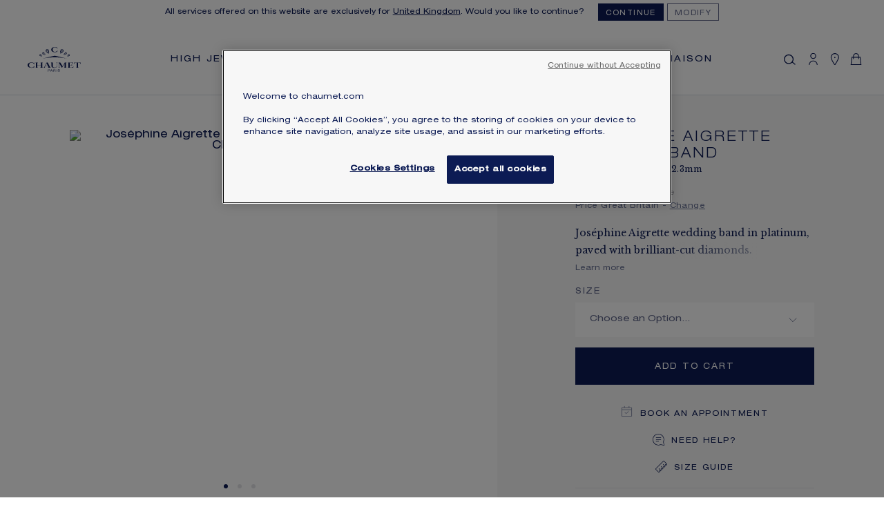

--- FILE ---
content_type: text/html; charset=UTF-8
request_url: https://www.chaumet.com/gb_en/josephine-aigrette-wedding-band-082554
body_size: 89663
content:
<!doctype html>
<html lang="en">
    <head prefix="og: http://ogp.me/ns# fb: http://ogp.me/ns/fb# product: http://ogp.me/ns/product#">
        <script type="text/javascript" src="https://www.chaumet.com/static/4cc9da854077b3affacf0b67cf1012447b8d1edf2044a7" async ></script><script>
    var LOCALE = 'en\u002DGB';
    var BASE_URL = 'https\u003A\u002F\u002Fwww.chaumet.com\u002Fgb_en\u002F';
    var require = {
        'baseUrl': 'https\u003A\u002F\u002Fwww.chaumet.com\u002Fstatic\u002Fversion1768306378\u002Ffrontend\u002FChaumet\u002Fdefault\u002Fen_GB'
    };</script>        <meta charset="utf-8"/>
<meta name="title" content="Joséphine Aigrette wedding band Platinum - 082554 - Chaumet"/>
<meta name="description" content="Discover the Joséphine Aigrette wedding band Platinum, reference : 082554.  On the Chaumet site, Luxury French Jewellery and watches"/>
<meta name="robots" content="INDEX,FOLLOW"/>
<meta name="viewport" content="width=device-width, initial-scale=1, maximum-scale=1, user-scalable=0"/>
<meta name="format-detection" content="telephone=no"/>
<meta name="googlebot" content="notranslate"/>
<title>Joséphine Aigrette wedding band Platinum - 082554 - Chaumet</title>
<link  rel="stylesheet" type="text/css"  media="all" href="https://www.chaumet.com/static/version1768306378/_cache/merged/38e9b7d5d797804f933ff1da2e97aa63.min.css" />
<link  rel="stylesheet" type="text/css"  media="all" href="https://www.chaumet.com/static/version1768306378/frontend/Chaumet/default/en_GB/Anowave_Ec/css/ec.min.css" />
<link  rel="stylesheet" type="text/css"  media="print" href="https://www.chaumet.com/static/version1768306378/frontend/Chaumet/default/en_GB/css/print.min.css" />
<link  rel="stylesheet" type="text/css"  rel="stylesheet" type="text/css" href="https://cdn.jsdelivr.net/npm/@alma/widgets@3.x.x/dist/widgets.min.css" />
<script  type="text/javascript"  src="https://www.chaumet.com/static/version1768306378/_cache/merged/39b1ac8372e4e8479e2e4d023def8429.min.js"></script>
<link  rel="stylesheet" href="https://fonts.googleapis.com/css?family=Encode+Sans:400,500,600|Libre+Baskerville:400,400i,700" />
<link  rel="stylesheet" href="https://use.typekit.net/eqs8npe.css" />
<link  rel="icon" type="image/x-icon" href="https://www.chaumet.com/media/favicon/default/Chaumet-favicon-paris.png" />
<link  rel="shortcut icon" type="image/x-icon" href="https://www.chaumet.com/media/favicon/default/Chaumet-favicon-paris.png" />
<link  rel="canonical" href="https://www.chaumet.com/gb_en/josephine-aigrette-wedding-band-082554" />
<link  rel="alternate" hreflang="fr-FR" href="https://www.chaumet.com/fr_fr/alliance-josephine-aigrette-082554" />
<link  rel="alternate" hreflang="en-GB" href="https://www.chaumet.com/gb_en/josephine-aigrette-wedding-band-082554" />
<link  rel="alternate" hreflang="ja-JP" href="https://www.chaumet.com/jp_ja/josephine-aigrette-wedding-band-082554" />
<link  rel="alternate" hreflang="ko-KR" href="https://www.chaumet.com/kr_kr/josephine-aigrette-wedding-band-082554" />
<link  rel="alternate" hreflang="zh-Hans-CN" href="https://www.chaumet.cn/cn_zh/josephine-aigrette-wedding-band-082554" />
<link  rel="alternate" hreflang="zh-Hant-TW" href="https://www.chaumet.com/tw_cht/josephine-aigrette-wedding-band-082554" />
<link  rel="alternate" hreflang="ar-SA" href="https://www.chaumet.com/sa_ar/josephine-aigrette-wedding-band-082554" />
<link  rel="alternate" hreflang="en-ES" href="https://www.chaumet.com/es_en/josephine-aigrette-wedding-band-082554" />
<link  rel="alternate" hreflang="en-CA" href="https://www.chaumet.com/ca_en/josephine-aigrette-wedding-band-082554" />
<link  rel="alternate" hreflang="fr-CA" href="https://www.chaumet.com/ca_fr/josephine-aigrette-wedding-band-082554" />
<link  rel="alternate" hreflang="en-HK" href="https://www.chaumet.com/hk_en/josephine-aigrette-wedding-band-082554" />
<link  rel="alternate" hreflang="en-TW" href="https://www.chaumet.com/tw_en/josephine-aigrette-wedding-band-082554" />
<link  rel="alternate" hreflang="zh-Hant-SG" href="https://www.chaumet.com/sg_cht/josephine-aigrette-wedding-band-082554" />
<link  rel="alternate" hreflang="en-SG" href="https://www.chaumet.com/sg_en/josephine-aigrette-wedding-band-082554" />
<link  rel="alternate" hreflang="en-AU" href="https://www.chaumet.com/au_en/josephine-aigrette-wedding-band-082554" />
<link  rel="alternate" hreflang="en-NZ" href="https://www.chaumet.com/nz_en/josephine-aigrette-wedding-band-082554" />
<link  rel="alternate" hreflang="ar-AE" href="https://www.chaumet.com/ae_ar/josephine-aigrette-wedding-band-082554" />
<link  rel="alternate" hreflang="en-AE" href="https://www.chaumet.com/ae_en/josephine-aigrette-wedding-band-082554" />
<link  rel="alternate" hreflang="ar-KW" href="https://www.chaumet.com/kw_ar/josephine-aigrette-wedding-band-082554" />
<link  rel="alternate" hreflang="fr-CH" href="https://www.chaumet.com/ch_fr/josephine-aigrette-wedding-band-082554" />
<link  rel="alternate" hreflang="en-SA" href="https://www.chaumet.com/sa_en/josephine-aigrette-wedding-band-082554" />
<link  rel="alternate" hreflang="ar-QA" href="https://www.chaumet.com/qa_ar/josephine-aigrette-wedding-band-082554" />
<link  rel="alternate" hreflang="en-QA" href="https://www.chaumet.com/qa_en/josephine-aigrette-wedding-band-082554" />
<link  rel="alternate" hreflang="en-US" href="https://www.chaumet.com/us_en/josephine-aigrette-wedding-band-082554" />
<link  rel="alternate" hreflang="en-FR" href="https://www.chaumet.com/eu_en/josephine-aigrette-wedding-band-082554" />
<link  rel="alternate" hreflang="zh-Hant-HK" href="https://www.chaumet.com/hk_cht/josephine-aigrette-wedding-band-082554" />
<meta name="google-site-verification" content="rKp6naI6j5jRPxgvmDXzFNlO-czul7H9gQdZP99NALM" />        
<script data-ommit="true">
    // DATALAYER page_view

    // Initiate empty datalayer
    window.dataLayer = window.dataLayer || [];
    window.dataLayer.push({"pageName":"Jos\u00e9phine Aigrette wedding band Platinum - 082554 - Chaumet","pageType":"Product","page_top_category":null,"page_mid_category":null,"websiteCountry":"GB","websiteLanguage":"en","login_status":"","hashedEmail":"","userId":"","client_status":""});


    let customerInfo;

    fetch('/chaumet_ec/index/info', {
        method: 'GET',
        headers: {
            'Content-Type': 'application/json'
        }
    })
        .then(response => {
            if (!response.ok) {
                throw new Error('Network response was not ok ' + response.statusText);
            }
            return response.json();
        })
        .then(data => {
            customerInfo = data;
            window.dataLayer = window.dataLayer || [];
            window.dataLayer.push({
                'event': 'page_view',
                'pageName': 'Joséphine Aigrette wedding band Platinum - 082554 - Chaumet',
                'pageType': 'Product',
                'page_top_category': '',
                'page_mid_category': '',
                'websiteCountry': 'GB',
                'websiteLanguage': 'en',
                'hashedEmail': customerInfo.hashedEmail,
                'userId': customerInfo.userId,
                'login_status': customerInfo.login_status === true ? 'Logged' : 'Not logged',
                'client_status': customerInfo.client_status
            });
        })
        .catch(error => {
            console.error('There was a problem with the fetch operation:', error);
        });
</script>

    <script type="text/x-magento-init">
        {
            "*": {
                "Magento_PageCache/js/form-key-provider": {
                    "isPaginationCacheEnabled":
                        0                }
            }
        }
    </script>
<script></script>

<script data-ommit="true">

	window.dataLayer = window.dataLayer || [];

		
	window.AEC = window.AEC || { version: "104.0.6"	};

		
	AEC.Const = 
	{
		TIMING_CATEGORY_ADD_TO_CART:		'Add To Cart Time',
		TIMING_CATEGORY_REMOVE_FROM_CART:	'Remove From Cart Time',
		TIMING_CATEGORY_PRODUCT_CLICK:		'Product Detail Click Time',
		TIMING_CATEGORY_CHECKOUT:			'Checkout Time',
		TIMING_CATEGORY_CHECKOUT_STEP:		'Checkout Step Time',
		TIMING_CATEGORY_PRODUCT_WISHLIST:	'Add to Wishlist Time',
		TIMING_CATEGORY_PRODUCT_COMPARE:	'Add to Compare Time'
	};

	AEC.Const.URL 					= 'https://www.chaumet.com/gb_en/';
	AEC.Const.VARIANT_DELIMITER 	= '-';
	AEC.Const.VARIANT_DELIMITER_ATT = ':';

		
	AEC.Const.CHECKOUT_STEP_SHIPPING 	= 2;
	AEC.Const.CHECKOUT_STEP_PAYMENT  	= 3;
	AEC.Const.CHECKOUT_STEP_ORDER  		= 3;

		
	AEC.Const.DIMENSION_SEARCH = 18;

	
	AEC.Const.COOKIE_DIRECTIVE 								= false;
	AEC.Const.COOKIE_DIRECTIVE_SEGMENT_MODE 				= false;
	AEC.Const.COOKIE_DIRECTIVE_SEGMENT_MODE_EVENTS			= ["cookieConsentGranted"];	
	AEC.Const.COOKIE_DIRECTIVE_CONSENT_GRANTED_EVENT 		= "cookieConsentGranted";
	AEC.Const.COOKIE_DIRECTIVE_CONSENT_DECLINE_EVENT 		= "cookieConsentDeclined";

		
	AEC.Const.COOKIE_DIRECTIVE_CONSENT_GRANTED = AEC.CookieConsent.getConsent("cookieConsentGranted");


	
	AEC.Const.COOKIE_DIRECTIVE_OVERRIDE_DECLINE = false;
	
		
	AEC.Const.CATALOG_CATEGORY_ADD_TO_CART_REDIRECT_EVENT = "catalogCategoryAddToCartRedirect";

		
	AEC.Message = 
	{
		confirm: 			 true,
		confirmRemoveTitle:  "Are you sure?",
		confirmRemove: 		 "Are you sure you would like to remove this item from the shopping cart?"
	};
			
	AEC.storeName 			= "Great Britain (EN)";
	AEC.currencyCode	 	= "GBP";
	AEC.useDefaultValues 	= true;
	AEC.facebook 			= false;
	AEC.facebookInitParams 	= [];

		
	AEC.SUPER = [{"id":"223","label":"Size","code":"mara_zmetric","options":[{"value_index":"19963","label":"042","product_super_attribute_id":"76766","default_label":"042","store_label":"042","use_default_value":true,"admin_label":"042"},{"value_index":"19964","label":"043","product_super_attribute_id":"76766","default_label":"043","store_label":"043","use_default_value":true,"admin_label":"043"},{"value_index":"19965","label":"044","product_super_attribute_id":"76766","default_label":"044","store_label":"044","use_default_value":true,"admin_label":"044"},{"value_index":"19966","label":"045","product_super_attribute_id":"76766","default_label":"045","store_label":"045","use_default_value":true,"admin_label":"045"},{"value_index":"19967","label":"046","product_super_attribute_id":"76766","default_label":"046","store_label":"046","use_default_value":true,"admin_label":"046"},{"value_index":"19968","label":"047","product_super_attribute_id":"76766","default_label":"047","store_label":"047","use_default_value":true,"admin_label":"047"},{"value_index":"19969","label":"048","product_super_attribute_id":"76766","default_label":"048","store_label":"048","use_default_value":true,"admin_label":"048"},{"value_index":"19970","label":"049","product_super_attribute_id":"76766","default_label":"049","store_label":"049","use_default_value":true,"admin_label":"049"},{"value_index":"19971","label":"050","product_super_attribute_id":"76766","default_label":"050","store_label":"050","use_default_value":true,"admin_label":"050"},{"value_index":"19972","label":"051","product_super_attribute_id":"76766","default_label":"051","store_label":"051","use_default_value":true,"admin_label":"051"},{"value_index":"19973","label":"052","product_super_attribute_id":"76766","default_label":"052","store_label":"052","use_default_value":true,"admin_label":"052"},{"value_index":"19974","label":"053","product_super_attribute_id":"76766","default_label":"053","store_label":"053","use_default_value":true,"admin_label":"053"},{"value_index":"19975","label":"054","product_super_attribute_id":"76766","default_label":"054","store_label":"054","use_default_value":true,"admin_label":"054"},{"value_index":"19976","label":"055","product_super_attribute_id":"76766","default_label":"055","store_label":"055","use_default_value":true,"admin_label":"055"},{"value_index":"19977","label":"056","product_super_attribute_id":"76766","default_label":"056","store_label":"056","use_default_value":true,"admin_label":"056"},{"value_index":"19978","label":"057","product_super_attribute_id":"76766","default_label":"057","store_label":"057","use_default_value":true,"admin_label":"057"},{"value_index":"19979","label":"058","product_super_attribute_id":"76766","default_label":"058","store_label":"058","use_default_value":true,"admin_label":"058"},{"value_index":"19980","label":"059","product_super_attribute_id":"76766","default_label":"059","store_label":"059","use_default_value":true,"admin_label":"059"},{"value_index":"19983","label":"062","product_super_attribute_id":"76766","default_label":"062","store_label":"062","use_default_value":true,"admin_label":"062"}]}];

		
	AEC.CONFIGURABLE_SIMPLES = {"658":{"id":"082554-052","name":"Joséphine Aigrette wedding band","function":"RING","price":"3840.000000","configurations":[{"value":"223","label":"19973"}]},"6413":{"id":"082554-044","name":"Joséphine Aigrette wedding band","function":"RING","price":"4040.000000","configurations":[{"value":"223","label":"19965"}]},"6414":{"id":"082554-045","name":"Joséphine Aigrette wedding band","function":"RING","price":"3840.000000","configurations":[{"value":"223","label":"19966"}]},"6415":{"id":"082554-046","name":"Joséphine Aigrette wedding band","function":"RING","price":"3840.000000","configurations":[{"value":"223","label":"19967"}]},"6416":{"id":"082554-047","name":"Joséphine Aigrette wedding band","function":"RING","price":"3840.000000","configurations":[{"value":"223","label":"19968"}]},"6417":{"id":"082554-048","name":"Joséphine Aigrette wedding band","function":"RING","price":"3840.000000","configurations":[{"value":"223","label":"19969"}]},"6418":{"id":"082554-049","name":"Joséphine Aigrette wedding band","function":"RING","price":"3840.000000","configurations":[{"value":"223","label":"19970"}]},"6419":{"id":"082554-050","name":"Joséphine Aigrette wedding band","function":"RING","price":"3840.000000","configurations":[{"value":"223","label":"19971"}]},"6420":{"id":"082554-051","name":"Joséphine Aigrette wedding band","function":"RING","price":"3840.000000","configurations":[{"value":"223","label":"19972"}]},"6421":{"id":"082554-053","name":"Joséphine Aigrette wedding band","function":"RING","price":"3840.000000","configurations":[{"value":"223","label":"19974"}]},"6422":{"id":"082554-054","name":"Joséphine Aigrette wedding band","function":"RING","price":"3840.000000","configurations":[{"value":"223","label":"19975"}]},"6423":{"id":"082554-055","name":"Joséphine Aigrette wedding band","function":"RING","price":"3840.000000","configurations":[{"value":"223","label":"19976"}]},"6424":{"id":"082554-056","name":"Joséphine Aigrette wedding band","function":"RING","price":"3840.000000","configurations":[{"value":"223","label":"19977"}]},"6425":{"id":"082554-057","name":"Joséphine Aigrette wedding band","function":"RING","price":"3840.000000","configurations":[{"value":"223","label":"19978"}]},"6426":{"id":"082554-058","name":"Joséphine Aigrette wedding band","function":"RING","price":"3840.000000","configurations":[{"value":"223","label":"19979"}]},"6427":{"id":"082554-059","name":"Joséphine Aigrette wedding band","function":"RING","price":"4040.000000","configurations":[{"value":"223","label":"19980"}]},"8191":{"id":"082554-062","name":"Joséphine Aigrette wedding band","function":"RING","price":"4040.000000","configurations":[{"value":"223","label":"19983"}]},"9126":{"id":"082554-043","name":"Joséphine Aigrette wedding band","function":"RING","price":"4040.000000","configurations":[{"value":"223","label":"19964"}]},"9780":{"id":"082554-042","name":"Joséphine Aigrette wedding band","function":"RING","price":"4040.000000","configurations":[{"value":"223","label":"19963"}]}};

	
	AEC.BUNDLE = {"bundles":[],"options":[]};

	
	AEC.localStorage = true;

		
	AEC.summary = false;

	
	AEC.reset = false;

	
	AEC.tax = 1;
	
</script>
<script data-ommit="true">

    (summary => 
    {
    	if (summary)
    	{
        	let getSummary = (event) => 
        	{
            	AEC.Request.post("https:\/\/www.chaumet.com\/gb_en\/datalayer\/index\/cart\/",{ event:event }, (response) => 
            	{
                	dataLayer.push(response);
               	});
            };

            ['ec.cookie.remove.item.data','ec.cookie.update.item.data','ec.cookie.add.data'].forEach(event => 
            {
            	AEC.EventDispatcher.on(event, (event => 
            	{
                	return () => 
                	{
                    	setTimeout(() => { getSummary(event); }, 2000);
                    };
                })(event));
            });
    	}
    })(AEC.summary);
    
</script><script data-ommit="true">

    if ('undefined' !== typeof AEC && AEC.GA4)
    {
    	AEC.GA4.enabled = true;

    	    	
    	AEC.GA4.conversion_event = "purchase";

    	    	
    	AEC.GA4.currency = "GBP";

    	    	
    	AEC.GA4.quote = [];
    }
    
</script><script data-ommit="true">

		
	window.dataLayer = window.dataLayer || [];

	
		
	var dataLayerTransport = (function()
	{
		var data = [];
		
		return {
			data:[],
			push: function(data)
			{
				this.data.push(data);
				
				return this;
			},
			serialize: function()
			{
				return this.data;
			}
		}	
	})();
	
</script><script data-ommit="true">

	/* Dynamic remarketing */
	window.google_tag_params = window.google_tag_params || {};

	/* Default pagetype */
	window.google_tag_params.ecomm_pagetype = 'product';

	/* Grouped products collection */
	window.G = [];

	/**
	 * Global revenue 
	 */
	window.revenue = 0;

	/**
	 * DoubleClick
	 */
	window.DoubleClick = 
	{
		DoubleClickRevenue:	 	0,
		DoubleClickTransaction: 0,
		DoubleClickQuantity: 	0
	};
	
	
	AEC.Cookie.visitor({"pageType":"product","websiteCountry":"GB","websiteLanguage":"en_GB","visitorLoginState":"Logged out","visitorLifetimeValue":0,"visitorExistingCustomer":"No","clientStatus":"Not client","visitorType":"NOT LOGGED IN","currentStore":"Great Britain (EN)"}).push(dataLayer, false);

		
	dataLayer.push({ pageType: "product"});
	
</script>
    <script data-ommit="true">

        
        
			(params =>
			{
				window.google_tag_params.ecomm_pagetype 	= params.ecomm_pagetype;
	    		window.google_tag_params.ecomm_category 	= params.ecomm_category;

	    		window.google_tag_params.ecomm_prodid		= (pid =>
				{
					if(window.location.hash)
					{
						let hash = window.location.hash.substring(1);

						Object.entries(AEC.CONFIGURABLE_SIMPLES).forEach(([key, configurable]) =>
						{
							Object.entries(configurable.configurations).forEach(([key, value]) =>
							{
								let compare = [value.value,value.label].join('=');

								if (-1 !== hash.indexOf(compare))
								{
									pid = configurable.id;
								}
							});
						});
					}

					return pid;

				})(params.ecomm_prodid);

	    		window.google_tag_params.ecomm_totalvalue 	= params.ecomm_totalvalue;

			})({"ecomm_pagetype":"product","ecomm_category":"Selection\/Our Selection for Her","ecomm_prodid":"082554","ecomm_totalvalue":3840});

        window.google_tag_params.returnCustomer 	=  false;

        
        
        
		(payload =>
		{
			AEC.CookieConsent.queue(() =>
			{
				AEC.Cookie.detail(payload).push(dataLayer);

			}).process();

        
			dataLayerTransport.push(payload);

        
            document.addEventListener("DOMContentLoaded", () =>
            {
            	let items = (function()
            	{
            		var items = [], trace = {};

            		document.querySelectorAll('[data-event=select_item]').forEach(element =>
            		{
            			let entity =
            			{

            				item_id: 		element.dataset.id,
            				item_name: 		element.dataset.name,
            				item_list_name: element.dataset.list,
            				item_list_id:	element.dataset.list,
            				item_brand: 	element.dataset.brand,
            				category:		element.dataset.category,
            				price: 			parseFloat(element.dataset.price),
            				index: 			parseFloat(element.dataset.position),
            				currency:		AEC.GA4.currency,
            				quantity: 		1,
            				remarketingFacebookId: element.dataset.remarketingFacebookId,
            				remarketingAdwordsId:  element.dataset.remarketingAdwordsId,
            				google_business_vertical: 'retail',
            				dimension10: element.dataset['dimension10']
            			};

            			Object.assign(entity, entity, AEC.GA4.augmentCategories(entity));

                    	var attributes = element.dataset.attributes;

                    	if (attributes)
            	        {
                	        Object.entries(JSON.parse(attributes)).forEach(([key, value]) =>
                	        {
                    	        entity[key] = value;
                	        });
                	    }

                	    if (!trace.hasOwnProperty(entity.item_id))
                	    {
                    	    trace[entity.item_id] = true;

            				items.push(entity);
                	    }
                	});

            		return items;
            	})();

            	if (items.length)
            	{
            		let data = {"currency":"GBP","ecommerce":{"item_list_id":"Mixed Products","item_list_name":"Mixed Products"},"event":"view_item_list"};

            	    data.ecommerce['items'] = items;

            	    AEC.CookieConsent.queue(() =>
        			{
            			AEC.Cookie.impressions(data).push(dataLayer);

        			}).process();
            	}
            });

		})({"ecommerce":{"currency":"GBP","value":3840,"items":[{"item_id":"082554","item_name":"Joséphine Aigrette wedding band","item_brand":"Chaumet","item_reviews_count":0,"item_rating_summary":0,"item_variant":"082554-052,082554-044,082554-045,082554-046,082554-047,082554-048,082554-049,082554-050,082554-051,082554-053,082554-054,082554-055,082554-056,082554-057,082554-058,082554-059,082554-062,082554-043,082554-042","dimension10":"In stock","quantity":1,"index":0,"price":3840,"item_category":"Selection","item_category2":"Our Selection for Her","item_category3":"","item_category4":""}],"item_list_id":"Our Selection for Her","item_list_name":"Our Selection for Her","impressions":[]},"event":"view_item","currentStore":"Great Britain (EN)"});


        
        window.G = [];

            </script>


<!-- Google Tag Manager -->
<script>(function(w,d,s,l,i){w[l]=w[l]||[];w[l].push({'gtm.start':
new Date().getTime(),event:'gtm.js'});var f=d.getElementsByTagName(s)[0],
j=d.createElement(s),dl=l!='dataLayer'?'&l='+l:'';j.async=true;j.src=
'https://www.googletagmanager.com/gtm.js?id='+i+dl;f.parentNode.insertBefore(j,f);
})(window,document,'script','dataLayer','GTM-KWPTB69');</script>
<!-- End Google Tag Manager -->
<script data-ommit="true">

    	
</script>
<script data-ommit="true">AEC.Bind.apply({"performance":false})</script>
<script type="application/ld+json">{"@context":"http:\/\/schema.org","@type":"WebSite","url":"https:\/\/www.chaumet.com\/","name":"Maison Chaumet","about":"Jeweller in Paris since 1780 - 12, place Vend\u00f4me. The high jewellery craftsmanship and expertise of the Maison have been bequeathed since over 240 years."}</script><script type="application/ld+json">{"@context":"http:\/\/schema.org","@type":"BreadcrumbList","itemListElement":[{"@type":"ListItem","item":{"@id":"https:\/\/www.chaumet.com\/gb_en\/jewellery","name":"Jewellery"},"position":1},{"@type":"ListItem","item":{"@id":"https:\/\/www.chaumet.com\/gb_en\/jewellery\/collections","name":"Collections"},"position":2},{"@type":"ListItem","item":{"@id":"https:\/\/www.chaumet.com\/gb_en\/jewellery\/collections\/josephine","name":"Jos\u00e9phine"},"position":3},{"@type":"ListItem","item":{"@id":"https:\/\/www.chaumet.com\/gb_en\/jewellery\/collections\/josephine\/aigrette","name":"Aigrette"},"position":4},{"@type":"ListItem","item":{"@id":"https:\/\/www.chaumet.com\/gb_en\/josephine-aigrette-wedding-band-082554","name":"Jos\u00e9phine Aigrette wedding band"},"position":5}]}</script><!-- OneTrust Cookies Consent Notice start -->
<!-- OneTrust Cookies Consent Notice end --><meta name="baidu-site-verification" content="66DMGd24tC" />

<meta property="og:type" content="product"/>
<meta property="og:title" content="Joséphine Aigrette wedding band"/>
<meta property="og:image" content="https://asset.chaumet.com/m/1ffa9e3d2b47f641/original/082554_primary.jpg?w=440&amp;h=440"/>
<meta property="og:description" content=""/>
<meta property="og:url" content="https://www.chaumet.com/gb_en/josephine-aigrette-wedding-band-082554"/>
<meta property="product:retailer_item_id" content="082554" />

    <meta property="product:price:amount" content="3840"/>
    <meta property="product:price:currency"
      content="GBP"/>
<script type="application/ld+json">{"@context":"http:\/\/schema.org","@type":"Organization","@id":"https:\/\/www.chaumet.com\/","name":"Chaumet","description":"Jeweller in Paris since 1780 - 12, place Vend\u00f4me. The high jewellery craftsmanship and expertise of the Maison have been bequeathed since over 240 years.","address":{"@type":"PostalAddress","addressCountry":"","addressLocality":"","addressRegion":"","streetAddress":"","postalCode":""},"sameAs":[["https:\/\/www.facebook.com\/Chaumet"]],"image":"https:\/\/www.chaumet.com\/media\/seller_image\/","url":"https:\/\/www.chaumet.com\/"}</script><script type="application/ld+json">{"@context":"http:\/\/schema.org","@type":"Product","name":"Jos\u00e9phine Aigrette wedding band","description":"","image":"https:\/\/asset.chaumet.com\/m\/1ffa9e3d2b47f641\/original\/082554_primary.jpg","offers":{"@type":"Offer","price":3840,"url":"https:\/\/www.chaumet.com\/gb_en\/josephine-aigrette-wedding-band-082554","priceCurrency":"GBP","availability":"http:\/\/schema.org\/InStock","priceValidUntil":"2026-02-01"},"url":"https:\/\/www.chaumet.com\/gb_en\/josephine-aigrette-wedding-band-082554","brand":{"@type":"Brand","name":"Chaumet"}}</script><script type="application/ld+json">{"@context":"http:\/\/schema.org\/","@type":"WebPage","speakable":{"@type":"SpeakableSpecification","cssSelector":[".description"],"xpath":["\/html\/head\/title"]}}</script>    
    <script>window.algoliaConfig = {"instant":{"enabled":true,"selector":".columns","isAddToCartEnabled":false,"addToCartParams":{"action":"https:\/\/www.chaumet.com\/gb_en\/checkout\/cart\/add\/","formKey":"WUWclkiL2q2nI8t5","redirectUrlParam":"uenc"},"infiniteScrollEnabled":true,"urlTrackedParameters":["query","attribute:*","index"],"isSearchBoxEnabled":true,"isVisualMerchEnabled":false,"categorySeparator":" \/\/\/ ","categoryPageIdAttribute":"categoryPageId","isCategoryNavigationEnabled":false,"hidePagination":false},"autocomplete":{"enabled":true,"selector":".algolia-search-input","sections":[],"nbOfProductsSuggestions":8,"nbOfCategoriesSuggestions":6,"nbOfQueriesSuggestions":3,"isDebugEnabled":false,"isNavigatorEnabled":true,"debounceMilliseconds":300,"minimumCharacters":0},"landingPage":{"query":"","configuration":"[]"},"recommend":{"enabledFBT":false,"enabledRelated":false,"enabledFBTInCart":false,"enabledRelatedInCart":false,"enabledLookingSimilar":0,"limitFBTProducts":6,"limitRelatedProducts":6,"limitTrendingItems":6,"limitLookingSimilar":6,"enabledTrendItems":0,"trendItemFacetName":null,"trendItemFacetValue":null,"isTrendItemsEnabledInPDP":0,"isTrendItemsEnabledInCartPage":0,"isAddToCartEnabledInFBT":false,"isAddToCartEnabledInRelatedProduct":false,"isAddToCartEnabledInTrendsItem":false,"isAddToCartEnabledInLookingSimilar":false,"FBTTitle":"Frequently bought together","relatedProductsTitle":"Related products","trendingItemsTitle":"Trending items","addToCartParams":{"action":"https:\/\/www.chaumet.com\/gb_en\/checkout\/cart\/add\/","formKey":"WUWclkiL2q2nI8t5","redirectUrlParam":"uenc"},"isLookingSimilarEnabledInPDP":0,"isLookingSimilarEnabledInCartPage":0,"lookingSimilarTitle":"Looking Similar"},"extensionVersion":"3.15.1","applicationId":"87X80MRL8N","indexName":"chaumet_prodgb_en","apiKey":"NTU4MmFmOTVkZjZhMDk4NmQwNjMxNzliMWYxZmM0MzQ1NDRhOTRlNTY4MmYyMTI0NGIyYjU4MDk3MTJkMDg0MHRhZ0ZpbHRlcnM9JnZhbGlkVW50aWw9MTc2OTk4OTQ2NQ==","attributeFilter":[],"facets":[{"attribute":"criteria_gender","type":"disjunctive","label":"FOR","searchable":"2","create_rule":"2"},{"attribute":"mara_zmgrf","type":"disjunctive","label":"MAIN MATERIAL","searchable":"2","create_rule":"2"},{"attribute":"mara_zmgrh","type":"disjunctive","label":"CENTER STONE CUT","searchable":"2","create_rule":"2"},{"attribute":"paving","type":"disjunctive","label":"PAV\u00c9","searchable":"2","create_rule":"2"}],"areCategoriesInFacets":false,"hitsPerPage":32,"sortingIndices":[{"attribute":"price","sort":"asc","sortLabel":"Price ascending","name":"chaumet_prodgb_en_products_price_default_asc","ranking":["asc(price.GBP.default)","typo","geo","words","filters","proximity","attribute","exact","custom"],"label":"Price ascending"},{"attribute":"price","sort":"desc","sortLabel":"Price descending","name":"chaumet_prodgb_en_products_price_default_desc","ranking":["desc(price.GBP.default)","typo","geo","words","filters","proximity","attribute","exact","custom"],"label":"Price descending"}],"isSearchPage":false,"isCategoryPage":false,"isLandingPage":false,"removeBranding":false,"productId":"839","priceKey":".GBP.default","priceGroup":null,"origFormatedVar":"price.GBP.default_original_formated","tierFormatedVar":"price.GBP.default_tier_formated","currencyCode":"GBP","currencySymbol":"\u00a3","priceFormat":{"pattern":"\u00a3%s","precision":"0","requiredPrecision":"0","decimalSymbol":",","groupSymbol":",","groupLength":3,"integerRequired":false,"currencyCode":null,"showMinus":"before_symbol","symbol":"\u00a3","minusSign":"-"},"maxValuesPerFacet":10,"autofocus":true,"resultPageUrl":"https:\/\/www.chaumet.com\/gb_en\/catalogsearch\/result\/","request":{"query":"","refinementKey":"","refinementValue":"","categoryId":"","landingPageId":"","path":"","level":"","parentCategory":"","childCategories":[],"url":"https:\/\/www.chaumet.com\/gb_en\/josephine-aigrette-wedding-band-082554"},"showCatsNotIncludedInNavigation":false,"showSuggestionsOnNoResultsPage":true,"baseUrl":"https:\/\/www.chaumet.com\/gb_en","popularQueries":["liens"],"useAdaptiveImage":false,"urls":{"logo":"https:\/\/www.chaumet.com\/static\/version1768306378\/frontend\/Chaumet\/default\/en_GB\/Algolia_AlgoliaSearch\/js\/images\/algolia-logo-blue.svg"},"cookieConfiguration":{"customerTokenCookie":"_ALGOLIA_MAGENTO_AUTH","consentCookieName":"user_allowed_save_cookie","cookieAllowButtonSelector":"#btn-cookie-allow","cookieRestrictionModeEnabled":false,"cookieDuration":"15552000000"},"ccAnalytics":{"enabled":true,"ISSelector":".ais-Hits-item a.result, .ais-InfiniteHits-item a.result","conversionAnalyticsMode":"all","addToCartSelector":".action.primary.tocart","orderedProductIds":[]},"isPersonalizationEnabled":false,"personalization":{"enabled":false,"viewedEvents":{"viewProduct":{"eventName":"Viewed Product","enabled":false,"method":"viewedObjectIDs"}},"clickedEvents":{"productClicked":{"eventName":"Product Clicked","enabled":false,"selector":".ais-Hits-item a.result, .ais-InfiniteHits-item a.result","method":"clickedObjectIDs"},"productRecommended":{"eventName":"Recommended Product Clicked","enabled":false,"selector":".products-upsell .product-item","method":"clickedObjectIDs"}},"filterClicked":{"eventName":"Filter Clicked","enabled":false,"method":"clickedFilters"}},"analytics":{"enabled":false,"delay":"3000","triggerOnUiInteraction":"1","pushInitialSearch":"0"},"now":1769817600,"queue":{"isEnabled":false,"nbOfJobsToRun":5,"retryLimit":3,"nbOfElementsPerIndexingJob":300},"isPreventBackendRenderingEnabled":false,"translations":{"to":"to","or":"or","go":"Go","popularQueries":"You can try one of the popular search queries","seeAll":"See all products","allDepartments":"All departments","seeIn":"See products in","orIn":"or in","noProducts":"No products for query","noResults":"No results","refine":"Refine","selectedFilters":"Selected Filters","clearAll":"Clear all","previousPage":"Previous page","nextPage":"Next page","searchFor":"Search for products","relevance":"Relevance","categories":"Categories","products":"Products","suggestions":"Suggestions","searchBy":"Search by","searchForFacetValuesPlaceholder":"Search for other ...","showMore":"See more","searchTitle":"Search results for","placeholder":"Search...","addToCart":"Add to Cart"},"custom_translations":{"FAQ":"FAQ","Contact us":"Contact us","Find a store":"Find a boutique","Appointment":null,"Do you need help?":"Need some help?","There are no products matching your search":"We can't find products matching the selection.","Do you search this product?":"Products","There are no categories matching your search":"There are no categories matching your search","Price on demand":"Price on demand","From":"From ","Search":"Search...","Frequent searches":"Frequent searches","There is no frequent searches matching your search":"There is no frequent searches matching your search","See all":"See all","You may also like":null},"additional_links":{"FAQ":"\/gb_en\/faq","Contact us":"\/gb_en\/contact","Find a store":"https:\/\/stores.chaumet.com\/","Appointment":null},"price_threshold":"128224","default_categories":[{"image_url":"\/media\/catalog\/category\/cover-iconiques-desktop.jpg","include_in_menu":"1","level":"3","meta_description":"","meta_title":"","name":"Emblematic pieces","objectID":"363","path":"Selection \/ Emblematic pieces","popularity":1,"product_count":37,"url":"https:\/\/www.chaumet.com\/gb_en\/selection\/iconic-creations"},{"image_url":"\/media\/catalog\/category\/ALL-CHAUMET-26-VD-CNY-WEB-S-ED-SL-RING-1-LATIN-2000x580.jpg","include_in_menu":"1","level":"3","meta_description":"","meta_title":"","name":"Rings","objectID":"6","path":"Jewellery \/ Rings","popularity":1,"product_count":122,"url":"https:\/\/www.chaumet.com\/gb_en\/jewellery\/rings"},{"image_url":"\/media\/catalog\/category\/ALL-CHAUMET-26-VD-CNY-WEB-S-ED-SL-PEND-2-LATIN-2000x580.jpg","include_in_menu":"1","level":"3","meta_description":"","meta_title":"","name":"Necklaces and pendants","objectID":"33","path":"Jewellery \/ Necklaces and pendants","popularity":1,"product_count":106,"url":"https:\/\/www.chaumet.com\/gb_en\/jewellery\/necklaces"},{"image_url":"\/media\/catalog\/category\/ALL-CHAUMET-26-VD-CNY-WEB-S-ED-SL-BML-BGLS-LATIN-2000x580-V2.jpg","include_in_menu":"1","level":"4","meta_description":"","meta_title":"","name":"Bee de Chaumet","objectID":"107","path":"Jewellery \/ Collections \/ Bee de Chaumet","popularity":1,"product_count":108,"url":"https:\/\/www.chaumet.com\/gb_en\/jewellery\/collections\/bee-de-chaumet"},{"image_url":"\/media\/catalog\/category\/ALL-CHAUMET-26-VD-CNY-WEB-S-ED-SL-JSP-AIG-PEND-LATIN-2000x580.jpg","include_in_menu":"0","level":"4","meta_description":"","meta_title":"","name":"Jos\u00e9phine","objectID":"87","path":"Jewellery \/ Collections \/ Jos\u00e9phine","popularity":1,"product_count":96,"url":"https:\/\/www.chaumet.com\/gb_en\/jewellery\/collections\/josephine"},{"image_url":"\/media\/catalog\/category\/ALL-CHAUMET-26-VD-CNY-WEB-S-ED-SL-LIENS-JDL-PEND-1-LATIN-2000x580-V2.jpg","include_in_menu":"1","level":"4","meta_description":"","meta_title":"","name":"Liens","objectID":"104","path":"Jewellery \/ Collections \/ Liens","popularity":1,"product_count":100,"url":"https:\/\/www.chaumet.com\/gb_en\/jewellery\/collections\/liens"}],"default_products":[{"objectID":9891,"name":"Bee de Chaumet small model pendant","url":"https:\/\/www.chaumet.com\/gb_en\/bee-de-chaumet-small-model-pendant-085156","visibility_search":1,"visibility_catalog":1,"type_id":"configurable","categories":{"level0":["Jewellery","Selection"],"level1":["Jewellery \/\/\/ Pendants","Jewellery \/\/\/ Collections","Jewellery \/\/\/ Necklaces and pendants","Selection \/\/\/ Emblematic pieces"],"level2":["Jewellery \/\/\/ Collections \/\/\/ Bee de Chaumet"]},"categories_without_path":["Pendants","Collections","Necklaces and pendants","Bee de Chaumet","Emblematic pieces"],"categoryIds":["17","32","83","33","107","310","363"],"thumbnail_url":"https:\/\/www.chaumet.com\/static\/version1768306378\/frontend\/Chaumet\/default\/en_GB\/Magento_Catalog\/images\/product\/placeholder\/thumbnail.jpg","image_url":"https:\/\/www.chaumet.com\/media\/catalog\/product\/placeholder\/default\/placeholder.jpg","in_stock":1,"function":"PENDANT","price":{"GBP":{"default":3210,"default_formated":"\u00a33,210","special_from_date":"","special_to_date":""}},"sku":["085156","085156-000"],"primary_image":"https:\/\/asset.chaumet.com\/m\/67f5e2419d353f42\/original\/085156_primary.jpg","hover_image":"https:\/\/asset.chaumet.com\/m\/733041503a55f6bc\/original\/085156_secondary_3_hover.jpg","criteria_gender":"For Her","mara_zmgrf":"Pink Gold","paving":"half_paved","marketable":true},{"objectID":744,"name":"Bee de Chaumet ring","url":"https:\/\/www.chaumet.com\/gb_en\/bee-de-chaumet-ring-081933","visibility_search":1,"visibility_catalog":1,"type_id":"configurable","categories":{"level0":["Jewellery","Bridal","Selection"],"level1":["Jewellery \/\/\/ Rings","Bridal \/\/\/ Collections","Jewellery \/\/\/ Collections","Selection \/\/\/ Emblematic pieces","Bridal \/\/\/ Women's wedding bands","Bridal \/\/\/ Men's wedding bands"],"level2":["Jewellery \/\/\/ Rings \/\/\/ Ring - Rose gold","Jewellery \/\/\/ Rings \/\/\/ Ring - Diamond","Bridal \/\/\/ Collections \/\/\/ Bee de Chaumet","Jewellery \/\/\/ Collections \/\/\/ Bee de Chaumet","Bridal \/\/\/ Women's wedding bands \/\/\/ Women's wedding band - Rose gold","Bridal \/\/\/ Women's wedding bands \/\/\/ Women's wedding band - Diamond","Bridal \/\/\/ Men's wedding bands \/\/\/ Men's wedding band - Rose gold"]},"categories_without_path":["Rings","Ring - Rose gold","Ring - Diamond","Bee de Chaumet","Jewellery","Collections","Bridal","Collections","Bee de Chaumet","Emblematic pieces","Women's wedding bands","Women's wedding band - Rose gold","Women's wedding band - Diamond","Men's wedding band - Rose gold","Men's wedding bands"],"categoryIds":["17","6","123","126","183","219","222","83","107","310","363","185","199","203","186","206"],"thumbnail_url":"https:\/\/www.chaumet.com\/static\/version1768306378\/frontend\/Chaumet\/default\/en_GB\/Magento_Catalog\/images\/product\/placeholder\/thumbnail.jpg","image_url":"https:\/\/www.chaumet.com\/media\/catalog\/product\/placeholder\/default\/placeholder.jpg","in_stock":1,"function":"RING","price":{"GBP":{"default":2640,"default_formated":"\u00a32,640","special_from_date":"","special_to_date":""}},"sku":["081933","081933-052","081933-045","081933-046","081933-047","081933-048","081933-049","081933-050","081933-051","081933-053","081933-054","081933-055","081933-056","081933-057","081933-058","081933-059","081933-060"],"primary_image":"https:\/\/asset.chaumet.com\/m\/1e36848e4e5d352\/original\/081933_primary.jpg","hover_image":"https:\/\/asset.chaumet.com\/m\/2bae72a1c86f4c39\/original\/081933_secondary_3.jpg","price_on_demand":false,"criteria_gender":"For Her","mara_zmgrf":"Pink Gold","paving":"half_paved","marketable":true},{"objectID":15686,"name":"Bee de Chaumet bracelet","url":"https:\/\/www.chaumet.com\/gb_en\/bee-de-chaumet-bracelet-085502","visibility_search":1,"visibility_catalog":1,"type_id":"configurable","categories":{"level0":["Jewellery","Selection"],"level1":["Jewellery \/\/\/ Bracelets","Jewellery \/\/\/ Collections","Selection \/\/\/ Emblematic pieces"],"level2":["Jewellery \/\/\/ Collections \/\/\/ Bee de Chaumet","Jewellery \/\/\/ Bracelets \/\/\/ Bracelet - Rose gold"]},"categories_without_path":["Jewellery","Bracelets","Collections","Bee de Chaumet","Bracelet - Rose gold","Emblematic pieces"],"categoryIds":["17","35","83","107","146","310","363"],"thumbnail_url":"https:\/\/www.chaumet.com\/static\/version1768306378\/frontend\/Chaumet\/default\/en_GB\/Magento_Catalog\/images\/product\/placeholder\/thumbnail.jpg","image_url":"https:\/\/www.chaumet.com\/media\/catalog\/product\/placeholder\/default\/placeholder.jpg","in_stock":1,"function":"BRACELET","price":{"GBP":{"default":1120,"default_formated":"\u00a31,120","special_from_date":"","special_to_date":""}},"sku":["085502","085502-000"],"primary_image":"https:\/\/asset.chaumet.com\/m\/5b9e085b8116dae7\/original\/085502_primary.jpg","hover_image":"https:\/\/asset.chaumet.com\/m\/6de0a907a76635e9\/original\/085502_secondary_1.jpg","price_on_demand":false,"criteria_gender":"For both","mara_zmgrf":"Pink Gold","paving":"One diamond","marketable":true},{"objectID":942,"name":"Jeux de Liens pendant","url":"https:\/\/www.chaumet.com\/gb_en\/jeux-de-liens-pendant-082930","visibility_search":1,"visibility_catalog":1,"type_id":"configurable","categories":{"level0":["Jewellery","Selection"],"level1":["Jewellery \/\/\/ Collections","Jewellery \/\/\/ Pendants","Jewellery \/\/\/ Necklaces and pendants","Selection \/\/\/ Emblematic pieces"],"level2":["Jewellery \/\/\/ Collections \/\/\/ Liens","Jewellery \/\/\/ Pendants \/\/\/ Pendant - Pink gold","Jewellery \/\/\/ Pendants \/\/\/ Pendant - Coloured stones"],"level3":["Jewellery \/\/\/ Collections \/\/\/ Liens \/\/\/ Jeux de Liens"]},"categories_without_path":["Liens","Pendants","Pendant - Pink gold","Pendant - Coloured stones","Jeux de Liens","Collections","Necklaces and pendants","Emblematic pieces"],"categoryIds":["17","83","104","32","129","132","119","33","310","363"],"thumbnail_url":"https:\/\/www.chaumet.com\/static\/version1768306378\/frontend\/Chaumet\/default\/en_GB\/Magento_Catalog\/images\/product\/placeholder\/thumbnail.jpg","image_url":"https:\/\/www.chaumet.com\/media\/catalog\/product\/placeholder\/default\/placeholder.jpg","in_stock":1,"function":"PENDANT","price":{"GBP":{"default":1510,"default_formated":"\u00a31,510","special_from_date":"","special_to_date":""}},"sku":["082930","082930-000"],"primary_image":"https:\/\/asset.chaumet.com\/m\/23274beaab581c70\/original\/082930_primary.jpg","hover_image":"https:\/\/asset.chaumet.com\/m\/47dff8edf670759e\/original\/082930_secondary_3_hover.jpg","criteria_gender":"For Her","mara_zmgrf":"Pink Gold","paving":"One diamond","marketable":true},{"objectID":778,"name":"Jeux de Liens ring","url":"https:\/\/www.chaumet.com\/gb_en\/jeux-de-liens-ring-082218","visibility_search":1,"visibility_catalog":1,"type_id":"configurable","categories":{"level0":["Jewellery","Selection"],"level1":["Jewellery \/\/\/ Rings","Jewellery \/\/\/ Collections","Selection \/\/\/ Emblematic pieces"],"level2":["Jewellery \/\/\/ Collections \/\/\/ Liens","Jewellery \/\/\/ Rings \/\/\/ Ring - Rose gold","Jewellery \/\/\/ Rings \/\/\/ Ring - Diamond"],"level3":["Jewellery \/\/\/ Collections \/\/\/ Liens \/\/\/ Jeux de Liens"]},"categories_without_path":["Rings","Liens","Ring - Rose gold","Ring - Diamond","Jeux de Liens","Collections","Emblematic pieces"],"categoryIds":["17","6","83","104","123","126","119","310","363"],"thumbnail_url":"https:\/\/www.chaumet.com\/static\/version1768306378\/frontend\/Chaumet\/default\/en_GB\/Magento_Catalog\/images\/product\/placeholder\/thumbnail.jpg","image_url":"https:\/\/www.chaumet.com\/media\/catalog\/product\/placeholder\/default\/placeholder.jpg","in_stock":1,"function":"RING","price":{"GBP":{"default":1350,"default_formated":"\u00a31,350","special_from_date":"","special_to_date":""}},"sku":["082218","082218-052","082218-045","082218-046","082218-047","082218-048","082218-049","082218-050","082218-051","082218-053","082218-054","082218-055","082218-056","082218-057","082218-058","082218-060","082218-059"],"primary_image":"https:\/\/asset.chaumet.com\/m\/4ea0db36d795b0a0\/original\/082218_primary.jpg","hover_image":"https:\/\/asset.chaumet.com\/m\/215966098c0ed5d4\/original\/082218_secondary_3_hover.jpg","criteria_gender":"For Her","mara_zmgrf":"Pink Gold","paving":"half_paved","marketable":true},{"objectID":776,"name":"Jeux de Liens pendant","url":"https:\/\/www.chaumet.com\/gb_en\/jeux-de-liens-pendant-082216","visibility_search":1,"visibility_catalog":1,"type_id":"configurable","categories":{"level0":["Jewellery","Selection"],"level1":["Jewellery \/\/\/ Collections","Jewellery \/\/\/ Pendants","Jewellery \/\/\/ Necklaces and pendants","Selection \/\/\/ Emblematic pieces"],"level2":["Jewellery \/\/\/ Collections \/\/\/ Liens","Jewellery \/\/\/ Pendants \/\/\/ Pendant - Pink gold","Jewellery \/\/\/ Pendants \/\/\/ Pendant - Diamond"],"level3":["Jewellery \/\/\/ Collections \/\/\/ Liens \/\/\/ Jeux de Liens"]},"categories_without_path":["Liens","Pendants","Pendant - Pink gold","Pendant - Diamond","Jeux de Liens","Collections","Necklaces and pendants","Emblematic pieces"],"categoryIds":["17","83","104","32","129","131","119","33","310","363"],"thumbnail_url":"https:\/\/www.chaumet.com\/static\/version1768306378\/frontend\/Chaumet\/default\/en_GB\/Magento_Catalog\/images\/product\/placeholder\/thumbnail.jpg","image_url":"https:\/\/www.chaumet.com\/media\/catalog\/product\/placeholder\/default\/placeholder.jpg","in_stock":1,"function":"PENDANT","price":{"GBP":{"default":3210,"default_formated":"\u00a33,210","special_from_date":"","special_to_date":""}},"sku":["082216","082216-000"],"primary_image":"https:\/\/asset.chaumet.com\/m\/6c163a6de2e42263\/original\/082216_primary.jpg","hover_image":"https:\/\/asset.chaumet.com\/m\/1019f3f281460c38\/original\/082216_secondary_2_hover.jpg","criteria_gender":"For Her","mara_zmgrf":"Pink Gold","paving":"paved","marketable":true},{"objectID":1080,"name":"Jos\u00e9phine Aigrette ring","url":"https:\/\/www.chaumet.com\/gb_en\/josephine-aigrette-ring-083297","visibility_search":1,"visibility_catalog":1,"type_id":"configurable","categories":{"level0":["Jewellery","Selection"],"level1":["Jewellery \/\/\/ Rings","Jewellery \/\/\/ Collections","Selection \/\/\/ Emblematic pieces"],"level2":["Jewellery \/\/\/ Rings \/\/\/ Ring - White gold","Jewellery \/\/\/ Rings \/\/\/ Ring - Coloured stones","Jewellery \/\/\/ Collections \/\/\/ Jos\u00e9phine","Jewellery \/\/\/ Rings \/\/\/ Ring - Diamond"],"level3":["Jewellery \/\/\/ Collections \/\/\/ Jos\u00e9phine \/\/\/ Aigrette"]},"categories_without_path":["Rings","Ring - White gold","Ring - Coloured stones","Aigrette","Collections","Ring - Diamond","Emblematic pieces"],"categoryIds":["17","6","31","127","83","87","114","126","310","363"],"thumbnail_url":"https:\/\/www.chaumet.com\/static\/version1768306378\/frontend\/Chaumet\/default\/en_GB\/Magento_Catalog\/images\/product\/placeholder\/thumbnail.jpg","image_url":"https:\/\/www.chaumet.com\/media\/catalog\/product\/placeholder\/default\/placeholder.jpg","in_stock":1,"function":"RING","price":{"GBP":{"default":7780,"default_formated":"\u00a37,780","special_from_date":"","special_to_date":""}},"sku":["083297","083297-052","083297-045","083297-046","083297-047","083297-048","083297-049","083297-050","083297-051","083297-053","083297-054","083297-055","083297-056","083297-057","083297-058","083297-060","083297-059"],"primary_image":"https:\/\/asset.chaumet.com\/m\/2d9be9f61a060b2b\/original\/083297_primary.jpg","hover_image":"https:\/\/asset.chaumet.com\/m\/29a03367a2e6f09a\/original\/083297_secondary_3_hover.jpg","criteria_gender":"For Her","mara_zmgrf":"White Gold","paving":"paved","marketable":true},{"objectID":1198,"name":"Jos\u00e9phine Aigrette ring","url":"https:\/\/www.chaumet.com\/gb_en\/josephine-aigrette-ring-083590","visibility_search":1,"visibility_catalog":1,"type_id":"configurable","categories":{"level0":["Jewellery","Selection"],"level1":["Jewellery \/\/\/ Rings","Jewellery \/\/\/ Collections","Selection \/\/\/ Emblematic pieces"],"level2":["Jewellery \/\/\/ Rings \/\/\/ Ring - White gold","Jewellery \/\/\/ Rings \/\/\/ Ring - Diamond","Jewellery \/\/\/ Collections \/\/\/ Jos\u00e9phine"],"level3":["Jewellery \/\/\/ Collections \/\/\/ Jos\u00e9phine \/\/\/ Aigrette"]},"categories_without_path":["Rings","Ring - White gold","Ring - Diamond","Aigrette","Collections","Emblematic pieces"],"categoryIds":["17","6","31","126","83","87","114","310","363"],"thumbnail_url":"https:\/\/www.chaumet.com\/static\/version1768306378\/frontend\/Chaumet\/default\/en_GB\/Magento_Catalog\/images\/product\/placeholder\/thumbnail.jpg","image_url":"https:\/\/www.chaumet.com\/media\/catalog\/product\/placeholder\/default\/placeholder.jpg","in_stock":1,"function":"RING","price":{"GBP":{"default":4960,"default_formated":"\u00a34,960","special_from_date":"","special_to_date":""}},"sku":["083590","083590-052","083590-045","083590-046","083590-047","083590-048","083590-049","083590-050","083590-051","083590-053","083590-054","083590-055","083590-056","083590-057","083590-058","083590-059","083590-060"],"primary_image":"https:\/\/asset.chaumet.com\/m\/10386b67bc7ad1c\/original\/083590_primary.jpg","hover_image":"https:\/\/asset.chaumet.com\/m\/3568334d696e9256\/original\/083590_secondary_2_hover.jpg","price_on_demand":false,"criteria_gender":"For Her","mara_zmgrf":"White Gold","paving":"paved","marketable":true}],"you_may_also_like":{"title":"You may also like","products":[{"id":"7978","name":"Triomphe de Chaumet ring","image":"https:\/\/asset.chaumet.com\/m\/5936ed6f980091c4\/original\/083762_primary.jpg?w=440&h=440","url":"https:\/\/www.chaumet.com\/gb_en\/triomphe-de-chaumet-ring-083762","price_raw":3750,"price":"<div class=\"price-box price-final_price\" data-role=\"priceBox\" data-product-id=\"7978\" data-price-box=\"product-id-7978\"><span class=\"normal-price\">\n    \n\n    \n    <span class=\"price-container price-final_price&#x20;tax&#x20;weee\"\n        >\n\n                    <span class=\"price-label hidden\">As low as<\/span>\n        \n        <span  id=\"product-price-7978\"                        data-price-amount=\"3750\"\n            data-price-type=\"finalPrice\"\n            class=\"price-wrapper \"\n        ><span class=\"price\">\u00a33,750<\/span><\/span>\n\n        \n            <\/span>\n<\/span>\n\n\n<\/div>","a_partir_de":"0","product_title_2":"Platinum, diamonds, 2.1mm","price_on_demand":"0"},{"id":"15317","name":"Jeux de Liens Harmony small model pendant","image":"https:\/\/asset.chaumet.com\/m\/3e42e48056249fd\/original\/085434_primary.jpg?w=440&h=440","url":"https:\/\/www.chaumet.com\/gb_en\/jeux-de-liens-harmony-small-model-pendant-085434","price_raw":2910,"price":"<div class=\"price-box price-final_price\" data-role=\"priceBox\" data-product-id=\"15317\" data-price-box=\"product-id-15317\"><span class=\"normal-price\">\n    \n\n    \n    <span class=\"price-container price-final_price&#x20;tax&#x20;weee\"\n        >\n\n                    <span class=\"price-label hidden\">As low as<\/span>\n        \n        <span  id=\"product-price-15317\"                        data-price-amount=\"2910\"\n            data-price-type=\"finalPrice\"\n            class=\"price-wrapper \"\n        ><span class=\"price\">\u00a32,910<\/span><\/span>\n\n        \n            <\/span>\n<\/span>\n\n\n<\/div>","a_partir_de":"0","product_title_2":"Rose gold, diamonds","price_on_demand":"0"},{"id":"15349","name":"Bee de Chaumet small model pendant","image":"https:\/\/asset.chaumet.com\/m\/3588068f9c69396b\/original\/085439_primary.jpg?w=440&h=440","url":"https:\/\/www.chaumet.com\/gb_en\/bee-de-chaumet-small-model-pendant-085439","price_raw":3210,"price":"<div class=\"price-box price-final_price\" data-role=\"priceBox\" data-product-id=\"15349\" data-price-box=\"product-id-15349\"><span class=\"normal-price\">\n    \n\n    \n    <span class=\"price-container price-final_price&#x20;tax&#x20;weee\"\n        >\n\n                    <span class=\"price-label hidden\">As low as<\/span>\n        \n        <span  id=\"product-price-15349\"                        data-price-amount=\"3210\"\n            data-price-type=\"finalPrice\"\n            class=\"price-wrapper \"\n        ><span class=\"price\">\u00a33,210<\/span><\/span>\n\n        \n            <\/span>\n<\/span>\n\n\n<\/div>","a_partir_de":"0","product_title_2":"Yellow gold, diamonds","price_on_demand":"0"},{"id":"15585","name":"Jos\u00e9phine Aigrette pendant","image":"https:\/\/asset.chaumet.com\/m\/234f1a709ff3fe6e\/original\/085145_primary.jpg?w=440&h=440","url":"https:\/\/www.chaumet.com\/gb_en\/josephine-aigrette-pendant-085145","price_raw":5820,"price":"<div class=\"price-box price-final_price\" data-role=\"priceBox\" data-product-id=\"15585\" data-price-box=\"product-id-15585\"><span class=\"normal-price\">\n    \n\n    \n    <span class=\"price-container price-final_price&#x20;tax&#x20;weee\"\n        >\n\n                    <span class=\"price-label hidden\">As low as<\/span>\n        \n        <span  id=\"product-price-15585\"                        data-price-amount=\"5820\"\n            data-price-type=\"finalPrice\"\n            class=\"price-wrapper \"\n        ><span class=\"price\">\u00a35,820<\/span><\/span>\n\n        \n            <\/span>\n<\/span>\n\n\n<\/div>","a_partir_de":"0","product_title_2":"White gold, rubellite, diamonds","price_on_demand":"0"},{"id":"15686","name":"Bee de Chaumet bracelet","image":"https:\/\/asset.chaumet.com\/m\/5b9e085b8116dae7\/original\/085502_primary.jpg?w=440&h=440","url":"https:\/\/www.chaumet.com\/gb_en\/bee-de-chaumet-bracelet-085502","price_raw":1120,"price":"<div class=\"price-box price-final_price\" data-role=\"priceBox\" data-product-id=\"15686\" data-price-box=\"product-id-15686\"><span class=\"normal-price\">\n    \n\n    \n    <span class=\"price-container price-final_price&#x20;tax&#x20;weee\"\n        >\n\n                    <span class=\"price-label hidden\">As low as<\/span>\n        \n        <span  id=\"product-price-15686\"                        data-price-amount=\"1120\"\n            data-price-type=\"finalPrice\"\n            class=\"price-wrapper \"\n        ><span class=\"price\">\u00a31,120<\/span><\/span>\n\n        \n            <\/span>\n<\/span>\n\n\n<\/div>","a_partir_de":"0","product_title_2":"Rose gold, diamond","price_on_demand":"0"}]}};</script>

<style>
	.ec-gtm-cookie-directive > div { background: #ffffff; color: #000000; -webkit-border-radius: 8px; -moz-border-radius: 8px; -ms-border-radius: 8px; -o-border-radius: 8px; border-radius: 8px;  }
	.ec-gtm-cookie-directive > div > div > div a.action.accept,
    .ec-gtm-cookie-directive > div > div > div a.action.accept-all { color: #8bc53f; }
	.ec-gtm-cookie-directive > div > div > div a.action.refuse,
    .ec-gtm-cookie-directive > div > div > div a.action.customize { color: #000000; }
	.ec-gtm-cookie-directive > div > div > div .ec-gtm-cookie-directive-note-toggle { color: #8bc53f; }
    .ec-gtm-cookie-directive-segments { background: #ffffff; }
    .ec-gtm-cookie-directive-segments > div input[type="checkbox"] + label:before { border:1px solid #000000; }  
</style>    </head>
    <body data-container="body"
          data-mage-init='{"loaderAjax": {}, "loader": { "icon": "https://www.chaumet.com/static/version1768306378/frontend/Chaumet/default/en_GB/images/loader-2.gif"}}'
        id="html-body" class="page-product-configurable catalog-product-view product-josephine-aigrette-wedding-band-082554 page-layout-1column">
        
<script type="text/x-magento-init">
    {
        "*": {
            "Magento_PageBuilder/js/widget-initializer": {
                "config": {"[data-content-type=\"slider\"][data-appearance=\"default\"]":{"Magento_PageBuilder\/js\/content-type\/slider\/appearance\/default\/widget":false},"[data-content-type=\"map\"]":{"Magento_PageBuilder\/js\/content-type\/map\/appearance\/default\/widget":false},"[data-content-type=\"row\"]":{"Magento_PageBuilder\/js\/content-type\/row\/appearance\/default\/widget":false},"[data-content-type=\"tabs\"]":{"Magento_PageBuilder\/js\/content-type\/tabs\/appearance\/default\/widget":false},"[data-content-type=\"slide\"]":{"Magento_PageBuilder\/js\/content-type\/slide\/appearance\/default\/widget":{"buttonSelector":".pagebuilder-slide-button","showOverlay":"hover","dataRole":"slide"}},"[data-content-type=\"banner\"]":{"Magento_PageBuilder\/js\/content-type\/banner\/appearance\/default\/widget":{"buttonSelector":".pagebuilder-banner-button","showOverlay":"hover","dataRole":"banner"}},"[data-content-type=\"buttons\"]":{"Magento_PageBuilder\/js\/content-type\/buttons\/appearance\/inline\/widget":false},"[data-content-type=\"products\"][data-appearance=\"carousel\"]":{"Magento_PageBuilder\/js\/content-type\/products\/appearance\/carousel\/widget":false}},
                "breakpoints": {"desktop":{"label":"Desktop","stage":true,"default":true,"class":"desktop-switcher","icon":"Magento_PageBuilder::css\/images\/switcher\/switcher-desktop.svg","conditions":{"min-width":"1024px"},"options":{"products":{"default":{"slidesToShow":"5"}}}},"tablet":{"conditions":{"max-width":"1024px","min-width":"768px"},"options":{"products":{"default":{"slidesToShow":"4"},"continuous":{"slidesToShow":"3"}}}},"mobile":{"label":"Mobile","stage":true,"class":"mobile-switcher","icon":"Magento_PageBuilder::css\/images\/switcher\/switcher-mobile.svg","media":"only screen and (max-width: 768px)","conditions":{"max-width":"768px","min-width":"640px"},"options":{"products":{"default":{"slidesToShow":"3"}}}},"mobile-small":{"conditions":{"max-width":"640px"},"options":{"products":{"default":{"slidesToShow":"2"},"continuous":{"slidesToShow":"1"}}}}}            }
        }
    }
</script>

<script type="text/x-magento-init">
    {
        "*": {
            "mage/cookies": {
                "expires": null,
                "path": "\u002F",
                "domain": ".www.chaumet.com",
                "secure": true,
                "lifetime": "86400"
            }
        }
    }
</script>
    <noscript>
        <div class="message global noscript">
            <div class="content">
                <p>
                    <strong>JavaScript seems to be disabled in your browser.</strong>
                    <span>
                        For the best experience on our site, be sure to turn on Javascript in your browser.                    </span>
                </p>
            </div>
        </div>
    </noscript>

<script>
    window.cookiesConfig = window.cookiesConfig || {};
    window.cookiesConfig.secure = true;
</script><script>    require.config({
        map: {
            '*': {
                wysiwygAdapter: 'mage/adminhtml/wysiwyg/tiny_mce/tinymceAdapter'
            }
        }
    });</script><script>    require.config({
        paths: {
            googleMaps: 'https\u003A\u002F\u002Fmaps.googleapis.com\u002Fmaps\u002Fapi\u002Fjs\u003Fv\u003D3\u0026key\u003D'
        },
        config: {
            'Magento_PageBuilder/js/utils/map': {
                style: '',
            },
            'Magento_PageBuilder/js/content-type/map/preview': {
                apiKey: '',
                apiKeyErrorMessage: 'You\u0020must\u0020provide\u0020a\u0020valid\u0020\u003Ca\u0020href\u003D\u0027https\u003A\u002F\u002Fwww.chaumet.com\u002Fgb_en\u002Fadminhtml\u002Fsystem_config\u002Fedit\u002Fsection\u002Fcms\u002F\u0023cms_pagebuilder\u0027\u0020target\u003D\u0027_blank\u0027\u003EGoogle\u0020Maps\u0020API\u0020key\u003C\u002Fa\u003E\u0020to\u0020use\u0020a\u0020map.'
            },
            'Magento_PageBuilder/js/form/element/map': {
                apiKey: '',
                apiKeyErrorMessage: 'You\u0020must\u0020provide\u0020a\u0020valid\u0020\u003Ca\u0020href\u003D\u0027https\u003A\u002F\u002Fwww.chaumet.com\u002Fgb_en\u002Fadminhtml\u002Fsystem_config\u002Fedit\u002Fsection\u002Fcms\u002F\u0023cms_pagebuilder\u0027\u0020target\u003D\u0027_blank\u0027\u003EGoogle\u0020Maps\u0020API\u0020key\u003C\u002Fa\u003E\u0020to\u0020use\u0020a\u0020map.'
            },
        }
    });</script><script>
    require.config({
        shim: {
            'Magento_PageBuilder/js/utils/map': {
                deps: ['googleMaps']
            }
        }
    });</script><!-- Google Tag Manager (noscript) -->
<noscript><iframe src="https://www.googletagmanager.com/ns.html?id=GTM-KWPTB69"
height="0" width="0" style="display:none;visibility:hidden"></iframe></noscript>
<!-- End Google Tag Manager (noscript) -->
<svg style="position: absolute; width: 0; height: 0; overflow: hidden;" version="1.1" xmlns="http://www.w3.org/2000/svg" xmlns:xlink="http://www.w3.org/1999/xlink">
    <defs>
        <symbol id="icon-pinterest" viewBox="0 0 24 24">
            <title>Pinterest</title>
            <path d="M12.6.2C6.2.2 2.9 4.8 2.9 8.6c0 2.3.9 4.4 2.8 5.2.3.1.6 0 .7-.3.1-.2.2-.8.3-1.1.1-.3 0-.4-.2-.8-.6-.6-.9-1.4-.9-2.6 0-3.4 2.5-6.5 6.6-6.5 3.6 0 5.6 2.2 5.6 5.2 0 3.9-1.7 7.2-4.3 7.2-1.4 0-2.5-1.2-2.1-2.6.4-1.7 1.2-3.6 1.2-4.8 0-1.1-.6-2-1.8-2C9.3 5.5 8.1 7 8.1 9c0 1.3.4 2.1.4 2.1S7 17.4 6.8 18.5c-.5 2.2-.1 4.9 0 5.1 0 .2.2.2.3.1.1-.2 1.9-2.3 2.4-4.4.2-.6.9-3.7.9-3.7.5.9 1.8 1.7 3.3 1.7 4.3 0 7.3-4 7.3-9.3.1-4-3.3-7.8-8.4-7.8z"/>
        </symbol>
        <symbol id="icon-youtube" viewBox="0 0 24 24">
            <title>Youtube</title>
            <path d="M19.615 3.184c-3.604-.246-11.631-.245-15.23 0-3.897.266-4.356 2.62-4.385 8.816.029 6.185.484 8.549 4.385 8.816 3.6.245 11.626.246 15.23 0 3.897-.266 4.356-2.62 4.385-8.816-.029-6.185-.484-8.549-4.385-8.816zm-10.615 12.816v-8l8 3.993-8 4.007z"/>
        </symbol>
        <symbol id="icon-facebook" viewBox="0 0 24 24">
            <title>Facebook</title>
            <path d="M9 8h-3v4h3v12h5v-12h3.642l.358-4h-4v-1.667c0-.955.192-1.333 1.115-1.333h2.885v-5h-3.808c-3.596 0-5.192 1.583-5.192 4.615v3.385z"/>
        </symbol>
        <symbol id="icon-instagram" viewBox="0 0 24 24">
            <title>Instagram</title>
            <path d="M12 2.163c3.204 0 3.584.012 4.85.07 3.252.148 4.771 1.691 4.919 4.919.058 1.265.069 1.645.069 4.849 0 3.205-.012 3.584-.069 4.849-.149 3.225-1.664 4.771-4.919 4.919-1.266.058-1.644.07-4.85.07-3.204 0-3.584-.012-4.849-.07-3.26-.149-4.771-1.699-4.919-4.92-.058-1.265-.07-1.644-.07-4.849 0-3.204.013-3.583.07-4.849.149-3.227 1.664-4.771 4.919-4.919 1.266-.057 1.645-.069 4.849-.069zm0-2.163c-3.259 0-3.667.014-4.947.072-4.358.2-6.78 2.618-6.98 6.98-.059 1.281-.073 1.689-.073 4.948 0 3.259.014 3.668.072 4.948.2 4.358 2.618 6.78 6.98 6.98 1.281.058 1.689.072 4.948.072 3.259 0 3.668-.014 4.948-.072 4.354-.2 6.782-2.618 6.979-6.98.059-1.28.073-1.689.073-4.948 0-3.259-.014-3.667-.072-4.947-.196-4.354-2.617-6.78-6.979-6.98-1.281-.059-1.69-.073-4.949-.073zm0 5.838c-3.403 0-6.162 2.759-6.162 6.162s2.759 6.163 6.162 6.163 6.162-2.759 6.162-6.163c0-3.403-2.759-6.162-6.162-6.162zm0 10.162c-2.209 0-4-1.79-4-4 0-2.209 1.791-4 4-4s4 1.791 4 4c0 2.21-1.791 4-4 4zm6.406-11.845c-.796 0-1.441.645-1.441 1.44s.645 1.44 1.441 1.44c.795 0 1.439-.645 1.439-1.44s-.644-1.44-1.439-1.44z"/>
        </symbol>
        <symbol id="icon-line" viewBox="0 0 24 24">
            <title>Line</title>
            <path d="M24 10C24 4.7 18.7.3 12.2.3 5.6.3.3 4.6.3 10c0 4.8 4.2 8.8 9.9 9.5.4.1.9.3 1 .6.1.3.1.8 0 1.1 0 0-.1.8-.2 1-.1.3-.2 1.2 1 .6 1.3-.5 6.8-4 9.3-6.9C23.2 14 24 12.1 24 10zM8 12.8c0 .1-.1.2-.2.2H4.4c-.1 0-.1 0-.2-.1 0 0-.1-.1-.1-.2V7.6c0-.1.1-.2.2-.2h.8c.1 0 .2.1.2.2v4.1h2.3c.3 0 .4.1.4.3v.8zm2 0c0 .1-.1.2-.2.2h-.9c-.1 0-.2-.1-.2-.2V7.6c0-.1.1-.2.2-.2h.8c.1 0 .2.1.2.2v5.2zm5.7 0c0 .1-.1.2-.2.2h-.8-.1l-.1-.1-2.4-3.2v3.1c0 .1-.1.2-.2.2H11c-.1 0-.2-.1-.2-.2V7.6c0-.1.1-.2.2-.2h.8l2.4 3.2v-3c0-.1.1-.2.2-.2h.8c.1 0 .2.1.2.2v5.2zm4.6-4.4c0 .1-.1.2-.2.2h-2.3v.9h2.3c.1 0 .2.1.2.2v.8c0 .1-.1.2-.2.2h-2.3v.9h2.3c.1 0 .2.1.2.2v.8c0 .1-.1.2-.2.2h-3.3c-.1 0-.1 0-.2-.1 0 0-.1-.1-.1-.2V7.6c0-.1 0-.1.1-.2 0 0 .1-.1.2-.1h3.3c.1 0 .2.1.2.2v.9z"/>
        </symbol>
        <symbol id="icon-wechat" viewBox="0 0 24 24">
            <title>WeChat</title>
            <path d="M21.502 19.525C23.026 18.42 24 16.787 24 14.971c0-3.326-3.237-6.023-7.229-6.023s-7.229 2.697-7.229 6.023c0 3.327 3.237 6.024 7.229 6.024.825 0 1.621-.117 2.36-.33l.212-.032c.139 0 .265.043.384.111l1.583.914.139.045a.241.241 0 0 0 .241-.241l-.039-.176-.326-1.215-.025-.154a.48.48 0 0 1 .202-.392zM8.675 2.297C3.884 2.297 0 5.533 0 9.526c0 2.178 1.168 4.139 2.997 5.464a.575.575 0 0 1 .243.471l-.03.184-.391 1.458-.047.211c0 .16.13.29.289.29l.168-.054 1.899-1.097a.908.908 0 0 1 .46-.133l.255.038c.886.255 1.842.397 2.832.397l.476-.012a5.586 5.586 0 0 1-.291-1.771c0-3.641 3.542-6.593 7.911-6.593l.471.012c-.653-3.453-4.24-6.094-8.567-6.094zm5.686 11.711a.964.964 0 1 1 .001-1.927.964.964 0 0 1-.001 1.927zm4.82 0a.964.964 0 1 1 0-1.928.964.964 0 0 1 0 1.928zM5.783 8.369a1.156 1.156 0 1 1 0-2.312 1.156 1.156 0 0 1 0 2.312zm5.783 0a1.156 1.156 0 1 1 0-2.312 1.156 1.156 0 0 1 0 2.312z"/>
        </symbol>
        <symbol id="icon-weibo" viewBox="0 0 24 24">
            <title>Weibo</title>
            <path d="M17.1 2.2c-.3 0-.6.1-.8.1-.5.1-.8.6-.7 1.1.1.5.6.8 1.1.7 1.5-.3 3.2.1 4.3 1.4 1.1 1.2 1.4 2.9.9 4.4-.2.5.1 1 .6 1.2.5.2 1-.1 1.2-.6.7-2.1.3-4.5-1.3-6.2-1.2-1.3-2.8-2-4.5-2.1h-.8zM9.7 4.9C8 5.1 5.6 6.4 3.6 8.5 1.3 10.8 0 13.2 0 15.2c0 4 5.1 6.4 10 6.4 6.5 0 10.9-3.8 10.9-6.8 0-1.8-1.5-2.8-2.9-3.3-.3-.1-.6-.2-.4-.6.4-1 .5-1.8 0-2.4-.8-1.1-3-1.1-5.4 0 0 0-.8.3-.6-.3.5-1.2.4-2.2-.2-2.8-.4-.4-1-.5-1.7-.5zm8.1.5c-.3 0-.5 0-.8.1-.4.1-.7.5-.6 1 .1.4.5.7.9.6.5-.1 1.1 0 1.5.4.4.4.5 1 .3 1.5-.1.4.1.9.5 1 .4.1.9-.1 1-.5.3-1 .1-2.2-.6-3-.6-.7-1.4-1-2.2-1.1zm-7.2 5.3c3.3.1 6 1.8 6.2 4 .3 2.6-2.7 5-6.7 5.4s-7.4-1.4-7.7-4c-.3-2.6 2.8-5 6.7-5.4h1.5zm-2.3 2.5c-1.4.1-2.6.9-3.2 2-.8 1.5 0 3.2 1.8 3.8 1.9.6 4.1-.3 4.8-1.9.8-1.6-.2-3.3-2.1-3.7-.4-.2-.8-.2-1.3-.2zm-.8 2.5c.2 0 .3.1.4.1.6.2.8.9.4 1.4-.3.6-1.1.8-1.7.6-.6-.3-.7-.9-.4-1.4.3-.4.8-.7 1.3-.7z"/>
        </symbol>
        <symbol id="icon-linkedin" viewBox="0 0 382 382">
            <path d="M347.445 0H34.555C15.471 0 0 15.471 0 34.555v312.889C0 366.529 15.471 382 34.555 382h312.889C366.529 382 382 366.529 382 347.444V34.555C382 15.471 366.529 0 347.445 0zM118.207 329.844c0 5.554-4.502 10.056-10.056 10.056H65.345c-5.554 0-10.056-4.502-10.056-10.056V150.403c0-5.554 4.502-10.056 10.056-10.056h42.806c5.554 0 10.056 4.502 10.056 10.056v179.441zM86.748 123.432c-22.459 0-40.666-18.207-40.666-40.666S64.289 42.1 86.748 42.1s40.666 18.207 40.666 40.666-18.206 40.666-40.666 40.666zM341.91 330.654a9.247 9.247 0 01-9.246 9.246H286.73a9.247 9.247 0 01-9.246-9.246v-84.168c0-12.556 3.683-55.021-32.813-55.021-28.309 0-34.051 29.066-35.204 42.11v97.079a9.246 9.246 0 01-9.246 9.246h-44.426a9.247 9.247 0 01-9.246-9.246V149.593a9.247 9.247 0 019.246-9.246h44.426a9.247 9.247 0 019.246 9.246v15.655c10.497-15.753 26.097-27.912 59.312-27.912 73.552 0 73.131 68.716 73.131 106.472v86.846z"/>
        </symbol>
        <symbol id="icon-kakaotalk" viewBox="0 0 24 24">
            <path d="M9.462 9.306l-.692 1.951h1.383z"/><path d="M12 1C5.373 1 0 5.208 0 10.399c0 3.356 2.246 6.301 5.625 7.963-1.299 4.45-1.333 4.47-1.113 4.599.276.161.634-.005 5.357-3.311.692.097 1.404.148 2.131.148 6.627 0 12-4.208 12-9.399S18.627 1 12 1zM6.058 13.023c0 .362-.311.657-.692.657s-.692-.295-.692-.657V8.937h-1.08c-.375 0-.679-.302-.679-.673s.303-.674.678-.674h3.545c.375 0 .679.302.679.673s-.305.674-.679.674h-1.08zm5.378.648c-.72 0-.587-.565-.919-1.195H8.406c-.329.625-.2 1.195-.919 1.195-.693.001-.815-.421-.604-1.071l1.656-4.33c.117-.33.471-.669.922-.679.452.01.807.349.923.679 1.093 3.39 2.654 5.402 1.052 5.401zm3.939-.092h-2.221c-1.159 0-.454-1.565-.663-5.301 0-.379.317-.688.707-.688s.707.308.707.688v4.04h1.471c.366 0 .663.283.663.63-.001.348-.298.631-.664.631zm5.419-.518a.684.684 0 01-.269.454c-.955.721-1.661-1.381-2.593-2.271l-.24.239v1.5a.69.69 0 01-.693.688.69.69 0 01-.692-.688V8.278c0-.379.31-.688.692-.688s.692.308.692.688v1.478c1.277-.958 1.985-2.67 2.792-1.869.792.786-.848 1.474-1.527 2.422 1.604 2.212 1.909 2.267 1.838 2.752z"/>
        </symbol>
        <symbol id="icon-red" viewBox="0 0 24 24">
            <title>Red</title>
            <path d="M19.8 9.8V11c0 .1.2.2.3.2.2 0 .5-.1.5-.1 0-.4.1-.7-.1-1.1 0-.1-.4-.1-.7-.2z" fill="none"/><path d="M22.9 8.4c-.4.2-.5.7-.4 1.5.6.1 1.1.1 1.5-.5v-.6c-.4-.5-.7-.6-1.1-.4z"/><path d="M22.1 11.2v-1c0-1.2-.6-1.9-1.8-1.9-.4 0-.6-.1-.6-.6h-1.5v.5h-1v1.5h1V11h-1.5v1.6h1.6V16h1.5v-3.4h2.1c.3 0 .5.2.5.6v1.2c0 .3-.1.4-.4.4h-1.2c.1.8.5 1.2 1.1 1.3 1 .2 1.5-.1 2-1.1v-2.7c-.2-.7-.8-1.1-1.8-1.1zm-1.5-.1c0 .1-.4.1-.5.1-.1 0-.3-.1-.3-.2V9.8c.3.1.7.1.8.2v1.1zM9 11.4h.7c-.1.2-.2.4-.2.5-.2.5-.4.9-.6 1.4-.2.4 0 .7.4.7.5.1 1.1 0 1.6 0 .1 0 .1-.1.2-.1.2-.4.4-.7.6-1.1h-.3c-.7 0-.7 0-.4-.7 0-.1.1-.2.1-.3.3-.6.6-1.3 1-2-.7 0-1.2.1-1.9.1.3-.7.7-1.5 1.1-2.2H9.8c-.5.9-.9 1.8-1.3 2.8-.3.6-.1.9.5.9zM3.2 14.9h-1c0 .7.4 1.2 1 1.3.9.2 1.6-.4 1.6-1.4V7.7H3.3v7.2zM.3 12c-.1.5-.2 1.1-.3 1.6v.2c.3.5.6 1.1.9 1.6 1.2-1.7.9-3.7 1.2-5.5H.5c-.1.8-.1 1.5-.2 2.1z"/><path d="M17 14.4h-1.2V9.6h1V8.1h-3.6v1.5h1v4.8H13c-.1 0-.3 0-.4.1-.3.4-.5.9-.8 1.5h4.4c1.2 0 1.2 0 1.2-1.2 0-.3-.1-.4-.4-.4zM8.6 15.9h2.3c.1 0 .2-.1.3-.2.2-.4.5-.9.7-1.4H9.4c-.3.5-.5 1-.8 1.6zM8.1 9.6H6.6c0 2.9.4 4.8 1.1 5.5.5-.8.9-1.6.6-2.7-.1-.9-.1-1.8-.2-2.8z"/>
        </symbol>
        <symbol id="icon-tiktok" viewBox="0 0 12 16">
            <title>Tiktok</title>
            <path d="M11.998 6.19617C11.8834 6.20808 11.7684 6.21432 11.6532 6.21488C11.0316 6.21497 10.4198 6.04948 9.87296 5.73336C9.32611 5.41723 8.86147 4.96042 8.52097 4.40415V10.5701C8.52097 11.4715 8.27109 12.3526 7.80294 13.102C7.3348 13.8515 6.6694 14.4356 5.8909 14.7805C5.1124 15.1255 4.25576 15.2157 3.4293 15.0399C2.60285 14.864 1.84371 14.43 1.24787 13.7926C0.652029 13.1553 0.246257 12.3433 0.0818658 11.4592C-0.0825258 10.5752 0.00184609 9.65888 0.324312 8.82615C0.646778 7.99341 1.19285 7.28166 1.89349 6.7809C2.59412 6.28013 3.41784 6.01285 4.26048 6.01285C4.34942 6.01285 4.43636 6.02141 4.5238 6.02728V8.27306C4.43636 8.26184 4.35042 8.24474 4.26048 8.24474C3.68378 8.24474 3.1307 8.48979 2.72291 8.92599C2.31512 9.36219 2.08602 9.9538 2.08602 10.5707C2.08602 11.1876 2.31512 11.7792 2.72291 12.2154C3.1307 12.6516 3.68378 12.8966 4.26048 12.8966C5.46163 12.8966 6.52238 11.8844 6.52238 10.5995L6.54337 0.127441H8.55194C8.64371 1.06097 9.03934 1.93028 9.66963 2.58339C10.2999 3.2365 11.1248 3.63183 12 3.70027V6.19617"/>
        </symbol>
        <symbol id="icon-arrow-right" viewBox="0 0 24 24">
            <title>Arrow Right</title>
            <path d="M7.1 23.9L5 21.8l9.7-9.8L5 2.2 7.1.1 19 12z"/>
        </symbol>
        <symbol id="icon-arrow-bottom" viewBox="0 0 24 24">
            <title>Arrow Bottom</title>
            <path d="M0 7l2.2-2.1 9.8 9.8 9.8-9.8L24 7 12 18.9z"/>
        </symbol>
        <symbol id="icon-arrow-left" viewBox="0 0 24 24">
            <title>Arrow Left</title>
            <path d="M16.9.1L19 2.2 9.3 12l9.7 9.8-2.1 2.1L5 12z"/>
        </symbol>
        <symbol id="icon-arrow-top" viewBox="0 0 24 24">
            <title>Arrow Top</title>
            <path d="M23.8 16.9L21.7 19 12 9.3 2.3 19 .2 16.9 12 5z"/>
        </symbol>
        <symbol id="icon-arrow-left-thin" viewBox="0 0 24 24">
            <title>Arrow Left Thin</title>
            <path class="st0" d="M18.7 23.8c-.1 0-.2 0-.3-.1L5 13.2c-.1-.1-.2-.2-.2-.3 0-.1 0-.2.1-.3L18.4.3c.2-.2.4-.1.6 0 .2.2.1.4 0 .6L6 12.8l13 10.3c.2.1.2.4.1.6-.1.1-.3.1-.4.1z"/>
        </symbol>
        <symbol id="icon-arrow-right-thin" viewBox="0 0 24 24">
            <title>Arrow Right Thin</title>
            <path class="st0" d="M5.3.2c.1 0 .2 0 .3.1L19 10.8c.1.1.2.2.2.3 0 .1 0 .2-.1.3L5.6 23.7c-.2.2-.4.1-.6 0-.2-.2-.1-.4 0-.6l13-11.9L5 .9C4.8.8 4.8.5 5 .3c0-.1.2-.1.3-.1z"/>
        </symbol>
        <symbol id="close-big" viewBox="0 0 24 24">
            <title>Close big</title>
            <path d="M24 1.2L22.8 0 12 10.8 1.2 0 0 1.2 10.8 12 0 22.8 1.2 24 12 13.2 22.8 24l1.2-1.2L13.2 12z"/>
        </symbol>
        <symbol id="close" viewBox="0 0 24 24">
            <title>Close</title>
            <path d="M23.8 2.3L21.7.2 12 9.9 2.3.2.2 2.3 9.9 12 .2 21.7l2.1 2.1 9.7-9.7 9.7 9.7 2.1-2.1-9.7-9.7z"/>
        </symbol>
        <symbol id="icon-close-thin" viewBox="0 0 24 24">
            <title>Close</title>
            <path d="M24 1l-1-1-11 11L1 0 0 1l11 11L0 23l1 1 11-11 11 11 1-1-11-11z"/>
        </symbol>
        <symbol id="filter" viewBox="0 0 24 24">
            <title>Filter</title>
            <path d="M0 .3h18.3v2.3H0V.3zM0 11h24v2.3H0V11zm0 10.7h12.5V24H0v-2.3z"/>
        </symbol>
        <symbol id="like" viewBox="0 0 24 24">
            <title>Like</title>
            <path d="M12 23c-.4 0-.7-.2-.9-.4l-8.9-8.9C.8 12.3.1 10.3.1 8.4s.7-3.9 2.1-5.3C4.9.6 9 .3 12 2.4c3-2.1 7.1-1.8 9.8.7 1.4 1.4 2.1 3.4 2.1 5.3s-.7 3.9-2.1 5.3l-8.9 8.9c-.2.2-.5.4-.9.4zM7.6 2.8c-1.4 0-3 .5-4.1 1.6-1.1 1.2-1.6 2.6-1.6 4s.5 3 1.6 4.1l8.3 8.3 8.3-8.3c1.1-1.1 1.6-2.5 1.6-4.1s-.5-3-1.6-4.1C18 2.2 14.6 2 12.3 4.1c-.4.4-.9.4-1.2 0-.7-.8-2.1-1.3-3.5-1.3z"/>
        </symbol>
        <symbol id="like-full" viewBox="0 0 24 24">
            <title>Like full</title>
            <path d="M21.5 3.1C19 .5 14.7.3 11.9 2.5 9 .3 4.8.6 2.2 3.1.8 4.6.1 6.4.1 8.4s.7 3.8 2.1 5.2l9.1 9.1c.1.1.4.3.7.3.3 0 .4-.1.7-.3l9.1-9.1c1.4-1.4 2.1-3.3 2.1-5.2s-1-3.8-2.4-5.3z"/>
        </symbol>
        <symbol id="mail" viewBox="0 0 24 24">
            <title>Mail</title>
            <path d="M23.1 4.1H1c-.5 0-.9.4-.9.9v14c0 .5.4.9.9.9h22c.5 0 .9-.4.9-.9V5c0-.5-.4-.9-.8-.9zM21 5.9l-9 5.9-9-5.9h18zM1.8 18.1V7.2l9.7 6.4c.2.1.3.2.5.2s.3-.1.5-.2l9.7-6.4v10.9H1.8z" />
        </symbol>
        <symbol id="mail2" viewBox="0 0 24 24">
            <title>Mail 2</title>
            <path fill="none" stroke-width="1" d="m4 7 8 7 8-7"/><path fill="none" stroke-width="1" d="M3.5 6.5h17v11h-17zM20 17l-5.517-5M4 17l5.5-5"/>
        </symbol>
        <symbol id="mail-thin" viewBox="0 0 33.83 22.01">
            <title>Mail thin</title>
            <path d="M32.07.85a.9.9,0,0,1,.91.9V20.26a.91.91,0,0,1-.91.91H1.75a.9.9,0,0,1-.9-.91V1.75a.9.9,0,0,1,.9-.9H32.07m0-.85H1.75A1.76,1.76,0,0,0,0,1.75V20.26A1.75,1.75,0,0,0,1.75,22H32.07a1.75,1.75,0,0,0,1.76-1.75V1.75A1.76,1.76,0,0,0,32.07,0Z" transform="translate(0 0)"/><polyline points="0.79 1.04 16.91 12.54 33.04 1.04" style="fill:none;stroke-linejoin:round;stroke-width:0.847874116648663px"/>        </symbol>
        <symbol id="map" viewBox="0 0 24 24">
            <title>Map</title>
            <path d="M12 .2C7.3.2 3.5 4 3.5 8.7c0 3.6 5 11.2 7.3 14.5.6.8 1.7.8 2.3 0 2.3-3.3 7.3-10.9 7.3-14.5C20.5 4 16.7.2 12 .2zM12 12c-2 0-3.6-1.6-3.6-3.6S10 4.8 12 4.8s3.6 1.6 3.6 3.6S14 12 12 12z"/>
        </symbol>
        <symbol id="map-2" viewBox="0 0 13.573333 19.232">
            <title>Map2</title>
            <g transform="matrix(1.3333333,0,0,-1.3333333,0,19.232)">
                <path id="path22" style="transform: translate(9.68px,9.3342px); fill:none;stroke:#000000;stroke-width:1;stroke-linecap:butt;stroke-linejoin:miter;stroke-miterlimit:10;stroke-dasharray:none;stroke-opacity:1" d="m 0,0 c 0,-2.044 -2.985,-6.82 -4.141,-8.59 -0.212,-0.326 -0.686,-0.326 -0.898,0 -1.155,1.77 -4.141,6.546 -4.141,8.59 0,2.535 2.055,4.59 4.59,4.59 C -2.055,4.59 0,2.535 0,0 Z" />
                <path id="path26" style="transform: translate(5.9192px,9.3786px); fill:#000000;fill-opacity:1;fill-rule:nonzero;stroke:none" d="m 0,0 c 0,-0.458 -0.371,-0.829 -0.829,-0.829 -0.458,0 -0.829,0.371 -0.829,0.829 0,0.458 0.371,0.829 0.829,0.829 C -0.371,0.829 0,0.458 0,0" />
            </g>
        </symbol>
        <symbol id="marker" viewBox="0 0 37.1 53.7">
            <path d="M18.6 53.7c-.9 0-1.8-.5-2.3-1.3C11.4 44.9 0 26.6 0 18.6 0 8.3 8.3 0 18.6 0c10.2 0 18.6 8.3 18.6 18.6 0 8.1-11.4 26.4-16.3 33.9-.5.7-1.4 1.2-2.3 1.2zm0-52.4C9.1 1.3 1.3 9.1 1.3 18.6c0 7.9 12.3 27.4 16 33.1.3.4.7.6 1.2.6s.9-.2 1.2-.6c3.8-5.8 16-25.2 16-33.1.1-9.5-7.6-17.3-17.1-17.3z"/><path d="M18.6 24a5.6 5.6 0 110-11.2 5.6 5.6 0 110 11.2zm0-9.9c-2.4 0-4.3 1.9-4.3 4.3s1.9 4.3 4.3 4.3 4.3-1.9 4.3-4.3c-.1-2.4-2-4.3-4.3-4.3z"/>
        </symbol>
        <symbol id="phone" viewBox="0 0 24 24">
            <title>Phone</title>
            <path d="M23.8 17.3v1.2c-.1.9-.4 1.7-.9 2.5-.8 1-1.7 1.9-2.9 2.5-.8.4-1.6.4-2.4.1-7.8-2.8-13.8-9.2-16-17.2-.2-.9 0-1.9.5-2.7.4-.6.8-1.1 1.3-1.6C4.5 1 6 .4 7.5.1c.2 0 .4 0 .5.2.1.1.1.2.1.3l1.3 6c0 .4-.1.7-.4.8l-1.9.5c-.1 0-.2 0-.3.1-.3.2-.3.6 0 .8l8.6 9.3c.2.3.6.3.8 0 .1-.1.1-.2.2-.3l.3-1.1c.1-.3.3-.5.6-.5l6 .4c.1 0 .3.1.4.2.1.2.1.4.1.5z"/>
        </symbol>
        <symbol id="smartphone" viewBox="0 0 29.6 54.4">
            <path d="M14.8 46.2c.7 0 1.2.6 1.2 1.2 0 .7-.6 1.2-1.2 1.2-.7 0-1.2-.6-1.2-1.2s.5-1.2 1.2-1.2z"/><path d="M3.3 54.4h23.1c1.8 0 3.3-1.5 3.3-3.3V3.3c0-1.8-1.5-3.3-3.3-3.3H3.3C1.5 0 0 1.5 0 3.3v47.8c0 1.8 1.5 3.3 3.3 3.3zm-2-51.1c0-1.1.9-2 2-2h23.1a2 2 0 012 2v47.8a2 2 0 01-2 2H3.3a2 2 0 01-2-2V3.3z"/><path d="M14.8 48.7c.7 0 1.2-.6 1.2-1.2 0-.7-.6-1.2-1.2-1.2-.7 0-1.2.6-1.2 1.2 0 .7.5 1.2 1.2 1.2z"/>
        </symbol>
        <symbol id="play" viewBox="0 0 24 24">
            <title>Play</title>
            <path d="M12 .4C5.6.4.4 5.6.4 12S5.6 23.6 12 23.6 23.6 18.4 23.6 12 18.4.4 12 .4zm0 22.8C5.8 23.2.8 18.2.8 12S5.8.8 12 .8s11.2 5 11.2 11.2-5 11.2-11.2 11.2z"/><path d="M10.1 9.1c-.1-.1-.3 0-.3.1v5.5c0 .1.1.2.2.1l4.7-2.7c.1-.1.1-.2 0-.3l-4.6-2.7z"/>
        </symbol>
        <symbol id="search" viewBox="0 0 24 24">
            <path d="M23.8 21.1l-5.7-4.7c1.3-1.9 1.9-4.1 1.7-6.4-.2-2.6-1.5-5-3.5-6.7S11.6.9 9 1.1c-2.6.2-5 1.5-6.6 3.5C.7 6.6 0 9.2.2 11.8c.2 2.6 1.5 5 3.5 6.7 1.8 1.5 4 2.2 6.3 2.2 2.5 0 5.1-1 7-2.9l5.7 4.7 1.1-1.4zm-18.9-4c-1.6-1.4-2.7-3.3-2.9-5.4-.1-2.1.5-4.2 1.9-5.8S7.1 3.2 9.2 3h.8c1.8 0 3.6.6 5 1.8 1.6 1.4 2.7 3.3 2.9 5.4.2 2.1-.4 4.2-1.8 5.8-2.8 3.3-7.8 3.8-11.2 1.1z"/>
        </symbol>
        <symbol id="share" viewBox="0 0 24 24">
            <title>Share</title>
            <path d="M14.9 8.5C8 8.5 1.9 13.2.2 20l-.1.4c3.7-3.7 8.9-6 14.3-5.8h.6v6l8.9-8.9L15 2.8v5.7z"/>
        </symbol>
        <symbol id="icon-twitter" viewBox="0 0 24 24">
            <title>Twitter</title>
            <path d="M23.8 4.7c-.9.3-1.8.6-2.8.7 1-.6 1.8-1.6 2.1-2.7-.9.6-2 1-3.1 1.2-.9-.9-2.2-1.5-3.5-1.5-2.7 0-4.8 2.2-4.8 4.8 0 .4 0 .8.1 1.1-4.1-.2-7.6-2.1-10-5.1-.4.8-.6 1.6-.6 2.5 0 1.7.9 3.2 2.2 4-.8 0-1.5-.2-2.2-.6v.1c0 2.4 1.7 4.3 3.9 4.7-.4.1-.8.2-1.3.2-.3 0-.6 0-.9-.1.6 1.9 2.4 3.3 4.5 3.4-1.7 1.3-3.8 2.1-6 2.1-.4 0-.8 0-1.2-.1 2.2 1.4 4.7 2.2 7.4 2.2 8.9 0 13.8-7.4 13.8-13.8v-.6c.9-.7 1.8-1.6 2.4-2.5z"/>
        </symbol>
        <symbol id="icon-smartphone" viewBox="0 0 29.622267 54.399467">
            <title>Smartphone</title>
            <defs id="defs6">
                <clipPath id="clipPath18" clipPathUnits="userSpaceOnUse">
                <path id="path16" d="M 0,40.8 H 22.217 V 0 H 0 Z" />
                </clipPath>
            </defs>
            <g transform="matrix(1.3333333,0,0,-1.3333333,0,54.399467)" id="g10">
                <g id="g12">
                <g clip-path="url(#clipPath18)" id="g14">
                    <g transform="translate(19.7529,40.7993)" id="g20">
                    <path id="path22" style="fill-opacity:1;fill-rule:nonzero;stroke:none"
                        d="m 0,0 h -17.289 c -1.36,0 -2.464,-1.103 -2.464,-2.464 v -35.871 c 0,-1.361 1.104,-2.464 2.464,-2.464 H -4.107 0 c 1.36,0 2.464,1.103 2.464,2.464 v 14.028 21.843 C 2.464,-1.103 1.36,0 0,0 m 0,-1 c 0.807,0 1.464,-0.657 1.464,-1.464 v -21.843 -14.028 c 0,-0.808 -0.657,-1.464 -1.464,-1.464 h -4.107 -13.182 c -0.807,0 -1.464,0.656 -1.464,1.464 v 35.871 c 0,0.807 0.657,1.464 1.464,1.464 L 0,-1" />
                    </g>
                    <g transform="translate(12.038,5.1899)" id="g24">
                    <path id="path26" style="fill-opacity:1;fill-rule:nonzero;stroke:none"
                        d="m 0,0 c 0,-0.514 -0.416,-0.93 -0.93,-0.93 -0.513,0 -0.929,0.416 -0.929,0.93 0,0.513 0.416,0.93 0.929,0.93 C -0.416,0.93 0,0.513 0,0" />
                    </g>
                </g>
                </g>
            </g>
        </symbol>
        <symbol id="icon-earth" viewBox="0 0 24 24">
            <title>Earth</title>
            <path d="M20.2 3.8c2.2 2.2 3.4 5.1 3.4 8.2 0 3.1-1.2 6-3.4 8.2-2.2 2.2-5.1 3.4-8.2 3.4s-6-1.2-8.2-3.4C1.6 18 .4 15.1.4 12c0-3.1 1.2-6 3.4-8.2S8.9.4 12 .4s6 1.2 8.2 3.4zm-1 15.4c1.4-1.4 2.4-3.2 2.8-5.2-.3.5-.6.6-.8-.4-.2-1.6-1.7-.6-2.6-1.2-1 .7-3.2-1.3-2.9.9.6 1 3.2-1.3 1.9.8-.8 1.5-3 4.8-2.7 6.5 0 2.5-2.5.5-3.4-.3-.6-1.7-.2-4.5-1.8-5.4-1.7-.1-3.2-.2-3.8-2.1-.4-1.4.4-3.4 1.9-3.7 2.1-1.3 2.9 1.6 4.9 1.6.6-.6 2.3-.9 2.5-1.6-1.3-.2 1.7-1.1-.1-1.6-1 .1-1.6 1-1.1 1.8-1.9.4-2-2.8-3.8-1.8 0 1.6-3 .5-1 .2.7-.3-1.1-1.2-.1-1 .5 0 2.1-.6 1.6-1 .9-.6 1.6 1.3 2.5 0 .6-1.1-.3-1.2-1.1-.7-.4-.5.8-1.6 1.9-2 .4-.2.7-.2 1-.2.5.6 1.6.7 1.6-.1-1.4-.6-2.8-1-4.4-1-2.2 0-4.3.7-6.1 2 .3.3.6.6.1 1-.4 1-1.8 2.4-3 2.3-.7 1-1.1 2.3-1.3 3.6 1 .3 1.3 1 1.1 1.3-.5.5-.9 1.1-1 1.8.3 2.1 1.3 4 2.8 5.5 1.9 1.9 4.5 3 7.2 3s5.3-1.1 7.2-3z"/>
        </symbol>
        <symbol id="eye" viewBox="0 0 15 10">
            <title>Eye</title>
            <path d="M10.625 4.92188C10.625 6.61808 9.22312 7.99805 7.5 7.99805C5.77688 7.99805 4.375 6.61808 4.375 4.92188C4.375 3.22567 5.77688 1.8457 7.5 1.8457C9.22312 1.8457 10.625 3.22567 10.625 4.92188ZM15 5.19812C15 5.19812 12.3425 0 7.50937 0C3.02187 0 0 5.19812 0 5.19812C0 5.19812 2.77875 9.84375 7.50937 9.84375C12.3181 9.84375 15 5.19812 15 5.19812ZM9.375 4.92188C9.375 3.90428 8.53375 3.07617 7.5 3.07617C6.46625 3.07617 5.625 3.90428 5.625 4.92188C5.625 5.93947 6.46625 6.76758 7.5 6.76758C8.53375 6.76758 9.375 5.93947 9.375 4.92188Z" fill="white"/>
        </symbol>
        <symbol id="cube" viewBox="0 0 948.346 948.346">
            <title>Cube</title>
            <path d="M457.701,939.221c0,0,0.001,0,0.001,0.002l16.472,9.123l16.472-9.123c0,0,0,0,0-0.002l246.951-136.771l158.17-87.602
			v-20.037v-480.02v-21.83l-19.85-9.085l-47.105-21.56L474.173,0L119.534,162.316l-47.105,21.56l-19.85,9.085v21.83v480.02v20.037
			l158.171,87.602L457.701,939.221z M586.337,328.471l-112.164,62.121L362.01,328.471L161.968,217.678L474.173,74.784
			l312.205,142.894L586.337,328.471z M508.173,851.781V449.494l319.594-177.005v402.287L508.173,851.781z M440.173,449.494v402.288
			L120.58,674.775V272.488L440.173,449.494z"/>
        </symbol>
        <symbol id="diamond-threed" viewBox="0 0 21 29">
            <path fill="#0F1B51" d="M3.957 4.928c.067.955.793 1.26 1.681 1.26s1.643-.382 1.643-1.108c0-.43-.22-1.05-1.547-1.05H4.93v-.955h.898c.764 0 1.223-.258 1.223-.812 0-.487-.382-.965-1.471-.965-1.022 0-1.404.583-1.442 1.147H2.763C2.907.82 4.263.286 5.743.286c2.092 0 2.741.955 2.741 1.948 0 .44-.248.994-1.031 1.223v.019c.812.191 1.318.793 1.318 1.519 0 .725-.344 2.206-3.152 2.206-1.432 0-3.027-.45-3.037-2.273h1.375ZM10.77.224h3.677c2.675 0 3.334 1.528 3.334 3.477 0 1.47-.669 3.342-2.99 3.342h-4.02V.224Zm1.433 5.754h2.015c1.032 0 2.13-.334 2.13-2.33 0-2.216-1.404-2.35-2.206-2.35h-1.939v4.68ZM12.53 28.423a.473.473 0 0 1-.368-.172.482.482 0 0 1 .058-.673l1.189-.998-1.275-.912a.475.475 0 1 1 .554-.774l2.277 1.628-2.13 1.791c-.09.076-.2.11-.305.11Z"/><path fill="#0F1B51" d="M10.18 27.334C4.47 27.334 0 25.09 0 22.22c0-1.428 1.098-2.741 3.094-3.7a.473.473 0 0 1 .635.224.474.474 0 0 1-.224.635C1.881 20.157.95 21.193.95 22.215c0 2.254 4.226 4.16 9.226 4.16 1.041 0 2.063-.082 3.042-.24a.48.48 0 0 1 .153.946 19.949 19.949 0 0 1-3.195.253h.005ZM17.463 25.763a.482.482 0 0 1-.42-.248.484.484 0 0 1 .191-.65c1.4-.759 2.173-1.695 2.173-2.645 0-1.547-2.12-3.051-5.277-3.748a.476.476 0 1 1 .206-.932c3.72.817 6.026 2.612 6.026 4.68 0 1.313-.95 2.55-2.67 3.481a.48.48 0 0 1-.229.058v.004Z"/><path fill="#0F1B51" d="M10.171 22.31a.477.477 0 0 1-.339-.143l-7.187-7.33a.48.48 0 0 1-.01-.659l3.534-3.825a.47.47 0 0 1 .349-.152h7.33c.134 0 .263.057.353.152l3.534 3.854a.476.476 0 0 1-.014.66l-3.31 3.351-3.9 3.95a.477.477 0 0 1-.34.143Zm-6.528-7.816 6.528 6.661 6.547-6.638-3.085-3.361H6.72l-3.08 3.338h.004Z"/><path fill="#0F1B51" d="M10.171 22.31a.475.475 0 0 1-.415-.238L6.012 15.51a.489.489 0 0 1-.038-.392l1.585-4.594a.478.478 0 0 1 .903.31l-1.514 4.39 3.638 6.374a.476.476 0 0 1-.41.712h-.005Z"/><path fill="#0F1B51" d="M10.17 22.31a.472.472 0 0 1-.41-.712l3.639-6.374-1.514-4.388a.478.478 0 0 1 .902-.31l1.586 4.593a.47.47 0 0 1-.038.392l-3.744 6.56a.475.475 0 0 1-.416.24h-.004Z"/><path fill="#0F1B51" d="M10.17 22.12a.479.479 0 0 1-.477-.478V10.678a.479.479 0 0 1 .955 0v10.964a.479.479 0 0 1-.477.478Z"/><path fill="#0F1B51" d="M10.171 16.299h-.062l-4.221-.55s-.038-.004-.058-.01l-2.965-.768a.48.48 0 0 1 .239-.926l2.937.759 4.192.544a.475.475 0 0 1 .41.535.482.482 0 0 1-.472.416Z"/><path fill="#0F1B51" d="M10.18 16.299a.482.482 0 0 1-.472-.415.475.475 0 0 1 .41-.535l4.193-.545 2.937-.759a.476.476 0 0 1 .583.344.476.476 0 0 1-.344.582l-2.965.77s-.039.009-.058.009l-4.221.549h-.062Z"/>
        </symbol>
        <symbol id="icon-download" viewBox="0 0 95.12 99.54">
            <path d="M95.12 63.93v30.08c0 3.1-2.43 5.53-5.53 5.53H5.53A5.47 5.47 0 010 94.01V63.93c0-3.1 2.43-5.53 5.53-5.53s5.53 2.43 5.53 5.53v24.55h73V63.93c0-3.1 2.43-5.53 5.53-5.53a5.48 5.48 0 015.53 5.53zm-51.54 6.85a5.25 5.25 0 003.98 1.66 5.4 5.4 0 003.98-1.66l22.01-22.56a5.58 5.58 0 00-.11-7.85 5.58 5.58 0 00-7.85.11l-12.5 12.94V5.53c0-3.1-2.43-5.53-5.53-5.53a5.47 5.47 0 00-5.53 5.53v47.89L29.42 40.59a5.57 5.57 0 00-7.85-.11 5.57 5.57 0 00-.11 7.85l22.12 22.45z"/>
        </symbol>
        <symbol id="icon-plus" viewBox="0 0 15 15">
            <path class="plus__v" d="M7 0h1v15H7z"/>
            <path class="plus__h" d="M15 7v1H0V7z"/>
        </symbol>
        <symbol id="icon-plus-rounded" viewBox="0 0 24 24">
            <path d="M23.1 11.1H12.9V.9c0-.5-.4-.9-.9-.9s-.9.4-.9.9v10.2H.9c-.5 0-.9.4-.9.9s.4.9.9.9h10.2v10.2c0 .5.4.9.9.9s.9-.4.9-.9V12.9h10.2c.5 0 .9-.4.9-.9s-.4-.9-.9-.9z"/>
        </symbol>
        <symbol id="icon-check" viewBox="0 0 24 24">
            <title>Check</title>
            <path fill="none" d="M10.1 14.8L6.2 11l-1.4 1.4 5.3 5.2 9.1-9.1-1.4-1.4z"/><path d="M12 0C5.4 0 0 5.4 0 12s5.4 12 12 12 12-5.4 12-12S18.6 0 12 0zm-1.9 17.6l-5.3-5.3L6.2 11l3.8 3.8 7.7-7.7 1.4 1.4-9 9.1z"/>
        </symbol>
        <symbol id="icon-check-tick" viewBox="0 0 24 24">
            <title>Check tick small</title>
            <path d="M21 3.5 11.4 17l-8.9-6.7-1.5 2 10.9 8.2L23 4.9z"/>
        </symbol>
        <symbol id="icon-service" viewBox="0 0 24 24">
            <title>Service</title>
            <path fill="none" d="M12 6.5c-5.1 0-9.4 4.1-9.6 9.1h19.2c-.2-5.1-4.5-9.1-9.6-9.1z"/><path d="M1.9 16.6h20.2c.3 0 .5-.2.5-.5 0-5.7-4.6-10.4-10.3-10.6.1-.1.2-.2.2-.4V2.9h2.9c.3 0 .5-.2.5-.5s-.2-.5-.5-.5H8.6c-.3 0-.5.2-.5.5s.2.5.5.5h2.9v2.3c0 .2.1.3.2.4C6 5.7 1.4 10.4 1.4 16.1c0 .3.2.5.5.5zM12 6.5c5.1 0 9.4 4.1 9.6 9.1H2.4c.2-5.1 4.5-9.1 9.6-9.1zM24 21.4l-1.4-2.9c-.1-.2-.4-.3-.6-.2-.2.1-.3.4-.2.6l1 2.3H1.2l1-2.3c.1-.2 0-.5-.2-.6-.2-.1-.5 0-.6.2L0 21.4c-.1.1-.1.3 0 .5.1.1.2.2.4.2h23c.2 0 .3-.1.4-.2.2-.2.2-.4.2-.5z"/>
        </symbol>
        <symbol id="icon-user" viewBox="0 0 24 24">
            <title>User</title>
            <path stroke-width="1.5px" stroke-miterlimit="10" d="M3.8 24c0-4.5 3.7-8.2 8.2-8.2s8.2 3.7 8.2 8.2"/><circle stroke-width="1.5px" stroke-miterlimit="10" cx="12" cy="5.7" r="5.2"/>
        </symbol>
        <symbol id="icon-heart" viewBox="0 0 24 24">
            <title>Heart</title>
            <path fill="none" d="M20.6 4.1C19.5 3 18 2.4 16.4 2.4c-1.3 0-2.6.4-3.6 1.2l-.9.7-.9-.7c-1-.8-2.3-1.2-3.6-1.2-1.6 0-3.2.6-4.2 1.7C2 5.2 1.4 6.7 1.4 8.3s.6 3.1 1.7 4.3l8.8 8.8 8.8-8.8c1.1-1.1 1.7-2.6 1.7-4.3.2-1.4-.5-2.9-1.8-4.2z"/><path d="M21.6 3.1C20.2 1.7 18.3 1 16.4 1c-1.6 0-3.2.5-4.5 1.5C10.6 1.5 9 1 7.4 1c-1.9 0-3.8.7-5.2 2.1C.7 4.5 0 6.3 0 8.3s.7 3.9 2.1 5.3l9.1 9.1c.1.1.4.3.7.3.3 0 .4-.1.7-.3l9.1-9.1c1.4-1.4 2.1-3.3 2.1-5.3.2-2-.8-3.8-2.2-5.2zm-.8 9.5L12 21.5l-8.8-8.8C2 11.5 1.4 10 1.4 8.3S2 5.2 3.2 4.1c1-1.1 2.6-1.7 4.2-1.7 1.3 0 2.6.4 3.6 1.2l.9.7.9-.7c1-.8 2.3-1.2 3.6-1.2 1.6 0 3.1.6 4.2 1.7 1.3 1.3 2 2.8 2 4.3 0 1.6-.6 3.1-1.8 4.2z"/>
        </symbol>
        <symbol id="icon-marker" viewBox="0 0 24 24">
            <path fill="none" d="M17.3 3.6c-1.3-1.3-3-2-4.9-2-3.8 0-6.9 3.1-6.9 6.9 0 2.2 2.5 7.4 6.8 14h.2c4.3-6.5 6.8-11.8 6.8-14 .1-1.8-.7-3.6-2-4.9zM12.4 10c-.7 0-1.3-.6-1.3-1.3 0-.7.6-1.3 1.3-1.3.7 0 1.3.6 1.3 1.3 0 .8-.6 1.3-1.3 1.3z"/><path d="M18.4 2.5C16.8.9 14.7 0 12.4 0 7.8.1 4 3.9 4 8.5c0 3.5 4.4 10.8 7 14.8.3.5.8.8 1.4.8.6 0 1.1-.3 1.4-.8 2.6-4 7.1-11.3 7.1-14.8 0-2.2-.9-4.4-2.5-6zm-5.9 20h-.2C8 15.9 5.5 10.7 5.5 8.5c0-3.8 3.1-6.9 6.9-6.9 1.9 0 3.6.7 4.9 2 1.3 1.3 2 3 2 4.9.1 2.2-2.5 7.4-6.8 14z"/><path d="M12.4 7.5c-.7 0-1.3.6-1.3 1.3 0 .7.6 1.3 1.3 1.3.7 0 1.3-.6 1.3-1.3 0-.7-.6-1.3-1.3-1.3z"/>
        </symbol>
        <symbol id="icon-list" viewBox="0 0 24 24">
            <title>List</title>
            <path fill="none" d="M15.1 2.8v4h4z"/><path fill="none" d="M13.4 1.6H3.7v20.7h16.7V8.4h-6.9V1.6zM12.9 18H7.8v-1.6H13V18zm3.3-4.9v1.6H7.8v-1.6h8.4z"/><path d="M14.6 0H2v24h20V7.4L14.6 0zm.5 2.8l4 4h-4v-4zm5.2 19.6H3.7V1.6h9.8v6.8h6.9v14z"/><path d="M7.8 13.1h8.5v1.6H7.8zM7.8 16.3H13v1.6H7.8z"/>
        </symbol>
        <symbol id="icon-cart" viewBox="0 0 24 24">
            <title>Cart</title>
            <path fill="none" d="M16.5 6c0-2.5-2-4.5-4.5-4.5S7.5 3.5 7.5 6v1.5h9V6zM19.7 9H18v3h-1.5V9h-9v3H6V9H4.3L2.7 22.5h18.6z"/><path d="M21 7.5h-3V6c0-3.3-2.7-6-6-6S6 2.7 6 6v1.5H3L1 24h22L21 7.5zM7.5 6c0-2.5 2-4.5 4.5-4.5s4.5 2 4.5 4.5v1.5h-9V6zM4.3 9H6v3h1.5V9h9v3H18V9h1.7l1.6 13.5H2.7L4.3 9z"/>
        </symbol>
        <symbol id="icon-cart-full" viewBox="0 0 24 24">
            <title>Cart</title>
            <path fill="none" d="M16.5 6c0-2.5-2-4.5-4.5-4.5S7.5 3.5 7.5 6v1.5h9V6zM6 9.9h1.5V12H6zM16.5 9.9H18V12h-1.5z"/><path d="M21 7.5h-3V6c0-3.3-2.7-6-6-6S6 2.7 6 6v1.5H3L1 24h22L21 7.5zM7.5 12H6V9.9h1.5V12zm0-6c0-2.5 2-4.5 4.5-4.5s4.5 2 4.5 4.5v1.5h-9V6zM18 12h-1.5V9.9H18V12z"/>
        </symbol>
        <symbol id="icon-question" viewBox="0 0 24 24">
            <title>Question</title>
            <path fill="none" d="M22.4 2.7H1.6c-.3 0-.6.3-.6.6v13.4c0 .3.3.6.6.6h12.1c.1 0 .2 0 .3.1l4.8 3.9c.1.1.2.1.3 0 0 0 .2-.1.2-.3v-3.3c0-.3.2-.5.5-.5h2.7c.3 0 .6-.3.6-.6V3.3c-.1-.3-.4-.6-.7-.6zm-10.6 9.4H6.3c-.3 0-.5-.2-.5-.5s.2-.5.5-.5h5.5c.3 0 .5.2.5.5s-.2.5-.5.5zm5.6-3.5H6.3c-.3 0-.5-.2-.5-.5s.2-.5.5-.5h11.1c.3 0 .5.2.5.5s-.2.5-.5.5z"/><path d="M22.4 1.7H1.6C.7 1.7 0 2.4 0 3.3v13.4c0 .9.7 1.6 1.6 1.6h11.9l4.7 3.8c.2.2.5.3.8.3.2 0 .4 0 .6-.1.4-.2.7-.7.7-1.2v-2.8h2.2c.9 0 1.6-.7 1.6-1.6V3.3c-.1-.9-.8-1.6-1.7-1.6zm.6 15c0 .3-.3.6-.6.6h-2.7c-.3 0-.5.2-.5.5V21c0 .2-.1.2-.2.3 0 0-.2.1-.3 0l-4.7-4c-.1-.1-.2-.1-.3-.1H1.6c-.3 0-.6-.2-.6-.5V3.3c0-.3.3-.6.6-.6h20.8c.3 0 .6.3.6.6v13.4z"/><path d="M17.4 7.6H6.3c-.3 0-.5.2-.5.5s.2.5.5.5h11.1c.3 0 .5-.2.5-.5s-.2-.5-.5-.5zM11.8 11.1H6.3c-.3 0-.5.2-.5.5s.2.5.5.5h5.5c.3 0 .5-.2.5-.5s-.2-.5-.5-.5z"/>
        </symbol>
        <symbol id="icon-question-rounded" viewBox="0 0 24 24">
            <title>Question rounded</title>
            <path d="M21.5 16.3c1.9-4.1 1.1-9-2.1-12.2C15.2 0 8.4 0 4.2 4.2 0 8.4 0 15.2 4.2 19.4c3.2 3.2 8.1 4 12.2 2.1H16.7l6.2 1.4-1.4-6.2v-.4zm-9.2-.4H7.1c-.3 0-.5-.2-.5-.5s.2-.5.5-.5h5.1c.3 0 .5.2.5.5s-.1.5-.4.5zm4.6-3.7H7.1c-.3 0-.5-.2-.5-.5s.2-.5.5-.5h9.7c.3 0 .5.2.5.5s-.2.5-.4.5zm0-3.7H7.1c-.2 0-.5-.2-.5-.5s.2-.5.5-.5h9.7c.3 0 .5.2.5.5s-.2.5-.4.5z" fill="none"/><path d="M16.9 7.5H7.1c-.2 0-.5.3-.5.5s.2.5.5.5h9.7c.3 0 .5-.2.5-.5s-.2-.5-.4-.5zM16.9 11.2H7.1c-.3 0-.5.2-.5.5s.2.5.5.5h9.7c.3 0 .5-.2.5-.5s-.2-.5-.4-.5zM12.3 14.9H7.1c-.3 0-.5.2-.5.5s.2.5.5.5h5.1c.3 0 .5-.2.5-.5s-.1-.5-.4-.5z"/><path d="M22.5 16.6c2-4.4 1-9.7-2.4-13.2C15.5-1.1 8-1.1 3.4 3.4 1.2 5.7 0 8.6 0 11.8s1.2 6.1 3.4 8.3c3.4 3.4 8.7 4.4 13.2 2.4l6.8 1.5h.1c.1 0 .3-.1.4-.1.1-.1.2-.3.1-.5l-1.5-6.8zm-5.8 4.9H16.4c-4.1 1.9-9 1.1-12.2-2.1C0 15.2 0 8.4 4.2 4.2c4.2-4.2 11-4.2 15.2 0 3.2 3.2 4 8.1 2.1 12.2 0 .1-.1.2 0 .3l1.4 6.2-6.2-1.4z"/>
        </symbol>
        <symbol id="icon-refresh" viewBox="0 0 24 24">
            <title>Refresh</title>
            <path d="M20.4 3.5C15.9-1 8.5-1.2 3.8 3.1v-2c0-.3-.3-.6-.6-.6s-.6.3-.6.6v3.4c0 .3.3.6.6.6h3.4c.3 0 .6-.3.6-.6s-.3-.6-.6-.6H4.5c4.3-3.9 11-3.7 15.1.4 2.7 2.7 3.8 6.7 2.9 10.5-.1.3.1.6.4.7h.1c.3 0 .5-.2.6-.4 1.1-4.1-.2-8.6-3.2-11.6zM20.8 18.9h-3.4c-.3 0-.6.3-.6.6s.3.6.6.6h2.1c-4.3 3.9-11 3.7-15.1-.4C1.7 17 .6 13 1.5 9.2c.1-.3-.1-.6-.4-.7-.3-.1-.6.1-.7.4-1 4.1.2 8.5 3.2 11.6C5.9 22.8 9 24 12.1 24c2.9 0 5.8-1 8.1-3.1v2c0 .3.3.6.6.6s.6-.3.6-.6v-3.4c0-.3-.3-.6-.6-.6z"/>
        </symbol>
        <symbol id="icon-truck" viewBox="0 0 24 24">
            <title>Truck</title>
            <path fill="none" d="M6 16.2c-.8 0-1.5.7-1.5 1.5s.7 1.5 1.5 1.5 1.5-.7 1.5-1.5-.7-1.5-1.5-1.5zM19.6 16.2c-.8 0-1.5.7-1.5 1.5s.7 1.5 1.5 1.5 1.5-.7 1.5-1.5-.7-1.5-1.5-1.5z"/><path fill="none" d="M14.3 4.7H1.7c-.4 0-.8.4-.8.8v11c0 .4.4.8.8.8h1.9c.2-1.1 1.2-2 2.4-2s2.2.9 2.4 2h6.7V5.5c0-.4-.4-.8-.8-.8zM20.3 7.1H16v10.2h1.2c.2-1.1 1.2-2 2.4-2s2.2.9 2.4 2h.4c.4 0 .8-.4.8-.8v-5.3c0-.8-.3-1.6-.9-2.2l-2-1.9z"/><path d="M22.8 8.4l-2-2c-.1-.1-.2-.1-.3-.1H16v-.8c0-.9-.8-1.7-1.7-1.7H1.7C.8 3.8 0 4.6 0 5.5v11c0 .9.8 1.7 1.7 1.7h1.9c.2 1.1 1.2 2 2.4 2s2.2-.8 2.4-2h8.8c.2 1.1 1.2 2 2.4 2s2.2-.8 2.4-2h.4c.9 0 1.7-.8 1.7-1.7v-5.3c-.1-1-.5-2.1-1.3-2.8zM6 19.3c-.8 0-1.5-.7-1.5-1.5s.7-1.5 1.5-1.5 1.5.7 1.5 1.5-.7 1.5-1.5 1.5zm9.1-2H8.3c-.2-1.1-1.2-2-2.4-2s-2.2.9-2.4 2H1.7c-.4 0-.8-.4-.8-.8v-11c0-.4.4-.8.8-.8h12.6c.4 0 .8.4.8.8v11.8zm4.5 2c-.8 0-1.5-.7-1.5-1.5s.7-1.5 1.5-1.5 1.5.7 1.5 1.5-.7 1.5-1.5 1.5zm3.5-2.8c0 .4-.4.8-.8.8h-.4c-.2-1.1-1.2-2-2.4-2s-2.2.9-2.4 2H16V7.1h4.3L22.2 9c.6.6.9 1.4.9 2.2v5.3z"/>
        </symbol>
        <symbol id="icon-box" viewBox="0 0 24 24">
            <title>Box</title>
            <path fill="none" d="M21.4 13.2l1.3-8.3H1.3l1.3 8.3zM21.5 14.4h-19l-1.1 2.9h21.2zM21.6 1.5c-.1-.1-.2-.2-.3-.2H2.7c-.2 0-.3.1-.3.2l-.9 2.2h21l-.9-2.2zM1.2 20.6c0 1.2.9 2.1 2.1 2.1h17.4c1.2 0 2.1-.9 2.1-2.1v-2.1H1.2v2.1z"/><path d="M24 17.7l-1.4-4L24 4.4v-.1-.1-.1l-1.2-3c-.2-.6-.8-1-1.4-1H2.7c-.6 0-1.2.4-1.4 1L0 4.1V4.4l1.4 9.3-1.4 4V20.6c0 1.8 1.5 3.3 3.3 3.3h17.4c1.8 0 3.3-1.5 3.3-3.3V18v-.3zM2.4 1.5c.1-.1.2-.2.3-.2h18.6c.2 0 .3.1.3.2l.9 2.2h-21l.9-2.2zM1.3 4.9h21.4l-1.3 8.2H2.6L1.3 4.9zm1.2 9.5h19.1l1 3H1.4l1.1-3zm20.3 6.2c0 1.2-.9 2.1-2.1 2.1H3.3c-1.2 0-2.1-.9-2.1-2.1v-2.1h21.6v2.1z"/>
        </symbol>
        <symbol id="icon-message" viewBox="0 0 24 24">
            <title>Message</title>
            <path fill="none" stroke-width="1" stroke-linejoin="round" stroke-miterlimit="10" d="M13.8 3.9h9.7M13.8 10.4h9.7M.8 16.9h22.7M.8 23.4H17"/><path d="M4.4.6H7l4 11.1H8.5l-.8-2.3H3.6l-.7 2.3H.5L4.4.6zm-.1 6.9h2.8L5.7 3.2 4.3 7.5z"/>
        </symbol>
        <symbol id="icon-rule" viewBox="0 0 24 24">
            <title>Règle</title>
            <path d="M17.2 1.1c-.1 0-.2-.1-.3-.1s-.2 0-.3.1L1.1 16.6c-.1.2-.1.4 0 .6l5.7 5.7c.2.1.4.1.6 0l1-1-1.6-1.6.7-.7 1.6 1.6 1.4-1.4L6.7 16l.7-.7 3.8 3.8 1.4-1.4L11 16l.7-.7 1.6 1.6 1.4-1.4-3.8-3.8.7-.7 3.8 3.8 1.4-1.4-1.6-1.6.8-.8 1.6 1.6 1.4-1.4-3.8-3.8.7-.7 3.8 3.8 1.4-1.4-1.6-1.6.7-.7 1.6 1.6 1-1c.2-.2.2-.4.1-.6l-5.7-5.7z" fill="none"/><path d="M23.6 6.1L17.9.4c-.5-.5-1.4-.5-2 0L.4 15.9c-.5.5-.5 1.4 0 2l5.7 5.7c.3.3.6.4 1 .4s.7-.1 1-.4L23.6 8.1c.5-.6.5-1.4 0-2zm-.7 1.3l-1 1-1.6-1.6-.7.7 1.6 1.6-1.4 1.4L16 6.7l-.7.7 3.8 3.8-1.4 1.4L16 11l-.7.7 1.6 1.6-1.4 1.4-3.8-3.8-.7.7 3.8 3.8-1.4 1.4-1.6-1.6-.8.8 1.6 1.6-1.4 1.4-3.8-3.8-.7.7 3.8 3.8-1.4 1.4-1.6-1.6-.7.7 1.6 1.6-1 1c-.2.2-.4.2-.6.1l-5.7-5.7c-.1-.2-.1-.4 0-.6L16.6 1.1c.1 0 .2-.1.3-.1s.2 0 .3.1l5.7 5.7c.1.2.1.4 0 .6z"/>
        </symbol>
        <symbol id="icon-lock" viewBox="0 0 24 24">
            <title>Cadenas</title>
            <path fill="none" d="M12.4 15c-.9 0-1.6.7-1.6 1.6 0 .9.7 1.6 1.6 1.6s1.6-.7 1.6-1.6c.1-.8-.7-1.6-1.6-1.6zM17.4 6.5c0-2.7-2.2-5-5-5-2.7 0-5 2.2-5 5v2.9h10V6.5z"/><path fill="none" d="M20 10.7H4.8c-.5 0-.8.4-.8.8v10.2c0 .5.4.8.8.8H20c.5 0 .8-.4.8-.8V11.6c.1-.5-.3-.9-.8-.9zm-7.6 9.1c-1.7 0-3.1-1.4-3.1-3.1 0-1.7 1.4-3.1 3.1-3.1 1.7 0 3.1 1.4 3.1 3.1 0 1.7-1.4 3.1-3.1 3.1z"/><path d="M20 9.3h-1.2V6.5C18.8 3 15.9.1 12.4.1S6 2.9 6 6.5v2.9H4.8c-1.2 0-2.3 1-2.3 2.3v10.2c0 1.2 1 2.3 2.3 2.3H20c1.2 0 2.3-1 2.3-2.3V11.6c0-1.3-1-2.3-2.3-2.3zM7.4 6.5c0-2.7 2.2-5 5-5 2.7 0 5 2.2 5 5v2.9h-10V6.5zm13.5 15.3c0 .5-.4.8-.8.8H4.8c-.5 0-.8-.4-.8-.8V11.6c0-.5.4-.8.8-.8H20c.5 0 .8.4.8.8v10.2z"/><path d="M12.4 13.6c-1.7 0-3.1 1.4-3.1 3.1 0 1.7 1.4 3.1 3.1 3.1 1.7 0 3.1-1.4 3.1-3.1 0-1.7-1.4-3.1-3.1-3.1zm0 4.7c-.9 0-1.6-.7-1.6-1.6 0-.9.7-1.6 1.6-1.6s1.6.7 1.6 1.6c.1.9-.7 1.6-1.6 1.6z"/>
        </symbol>
        <symbol id="icon-shipping" viewBox="0 0 24 24">
            <title>Livraison</title>
            <path fill="none" d="M16.1 11.5L23 9.8V8l-6.9 1.8zM21.5 7.4L15.6 6 9.7 7.4l5.9 1.5zM15.1 9.8L8.2 8v1.8l6.9 1.7zM15.1 12.6l-6.9-1.7v5.3l6.9 1.7zM16.1 17.9l6.9-1.7v-5.3l-6.9 1.7z"/><path d="M23.8 7c-.1-.1-.2-.1-.2-.1-.1 0-.1-.1-.2-.1l-7.6-1.9h-.2L7.8 6.8c-.1 0-.1.1-.2.1s-.2 0-.2.1c-.1.1-.2.2-.2.4v9.2c0 .2.2.4.4.5l7.9 2h.2l7.9-2c.2-.1.4-.3.4-.5V7.4c0-.2-.1-.3-.2-.4zM8.2 8l6.9 1.7v1.7L8.2 9.8V8zM23 9.8l-6.9 1.7V9.8L23 8v1.8zM15.6 6l5.9 1.4-5.9 1.5-5.9-1.5L15.6 6zm-7.4 4.9l6.9 1.7V18l-6.9-1.7v-5.4zM23 16.2l-6.9 1.7v-5.4l6.9-1.7v5.4zM4.9 9H2c-.3 0-.5.2-.5.5s.2.5.5.5h2.9c.3 0 .5-.2.5-.5S5.2 9 4.9 9zM4.9 11.5H.5c-.3 0-.5.2-.5.5s.2.5.5.5h4.4c.3 0 .5-.2.5-.5s-.2-.5-.5-.5zM4.9 14H3.5c-.3 0-.5.2-.5.5s.2.5.5.5h1.4c.3 0 .5-.2.5-.5s-.2-.5-.5-.5z"/>
        </symbol>
        <symbol id="icon-invoice" viewBox="0 0 24 24">
            <title>Facture</title>
            <path fill="none" d="M15.1 2.8v4H19z"/><path fill="none" d="M13.4 1.6H3.7v20.7h16.7V8.4h-6.9V1.6zM12.9 18H7.8v-1.6H13V18zm3.3-4.9v1.6H7.8v-1.6h8.4z"/><path d="M14.6 0H2v24h20V7.4L14.6 0zm.5 2.8l4 4h-4v-4zm5.2 19.6H3.7V1.6h9.8v6.8h6.9v14z"/><path d="M7.8 13.1h8.5v1.6H7.8zM7.8 16.3H13v1.6H7.8z"/>
        </symbol>
        <symbol id="icon-font" viewBox="0 0 24 24">
            <title>Typo</title>
            <path d="M22.4 0H1.5v6.5h1.2c.1-.5.3-1 .5-1.4.3-.6.6-1.1.9-1.6.3-.5.7-1 1.1-1.4.3-.3.7-.6 1.2-.7l1.5-.1h2.3v19.3c0 .4-.1.8-.2 1.1-.2.3-.5.5-.8.6-.4.1-.9.2-1.3.2l-1.5.1V24h11.4v-1.2c-.5 0-1-.1-1.5-.2-.4-.1-.9-.2-1.3-.3-.4-.1-.6-.4-.8-.7-.2-.3-.2-.7-.2-1V1.4h2.4l1.3.1c.4.1.8.3 1.2.7.4.4.8.9 1.1 1.4.3.5.6 1 .9 1.6l.6 1.5h1.2L22.4 0z"/>
        </symbol>
        <symbol id="icon-infinite" viewBox="0 0 24 24">
            <title>Infini</title>
            <path fill="none" d="M21.4 9c-.3-.3-.8-.6-1.2-.8-.5-.2-1-.3-1.4-.3-.6 0-1.2.2-1.8.4-.6.3-1.1.7-1.6 1.1-.5.4-.9.9-1.4 1.4-.4.5-.8.9-1.1 1.2 1 1.1 2 2.1 3.1 3 .8.7 1.7 1 2.8 1.1.5 0 1.1-.1 1.6-.4.4-.2.8-.5 1.2-.9.3-.4.6-.8.7-1.3.2-.5.3-1 .2-1.5 0-.6 0-1.1-.2-1.6s-.5-1-.9-1.4zM8.5 9.3c-.5-.4-1-.7-1.6-1-.5-.3-1.1-.4-1.8-.4-.5 0-1 .1-1.5.4-.5.2-.9.5-1.2.9-.3.4-.5.9-.7 1.3-.2.5-.2 1-.2 1.6 0 .5.1 1.1.3 1.5.2.5.4.9.8 1.3s.8.6 1.2.8c.5.2 1.1.3 1.6.3h.1c.6 0 1.2-.1 1.7-.4.5-.3 1-.6 1.5-1s.9-.8 1.4-1.3c.4-.5.8-.9 1.2-1.3L10 10.5c-.5-.3-1-.8-1.5-1.2z"/><path d="M24 11.9c.1-1.4-.4-2.8-1.4-3.9-.5-.5-1.1-.9-1.7-1.2-.6-.3-1.3-.4-2-.3-.7 0-1.4.1-2 .4-.6.3-1.2.6-1.7 1s-1.1.9-1.5 1.4l-1.5 1.6c-.5-.5-1-1.1-1.5-1.6s-1-1-1.6-1.4c-.6-.4-1.1-.7-1.7-1-.6-.2-1.3-.4-1.9-.4-.8 0-1.5.2-2.2.4-.7.3-1.3.7-1.8 1.2S.6 9.2.4 9.9c-.3.7-.4 1.4-.4 2.2 0 .7.2 1.4.4 2.1.3.6.6 1.2 1.1 1.7.5.5 1 .9 1.7 1.1.6.3 1.3.4 2 .4s1.4-.1 2-.4c.6-.3 1.2-.6 1.8-1 .6-.4 1.1-.9 1.6-1.4.5-.5 1-1 1.4-1.6.6.7 1.2 1.3 1.8 1.8.5.5 1 1 1.6 1.4.5.3 1 .6 1.6.8.5.2 1.1.3 1.7.3.7 0 1.4-.1 2-.4.6-.3 1.2-.6 1.7-1.1.5-.5.9-1.1 1.2-1.7.3-.6.4-1.4.4-2.2zm-14 1.5c-.4.5-.9.9-1.4 1.3-.5.4-1 .7-1.5 1-.5.3-1.1.4-1.7.4h-.1c-.6 0-1.1-.1-1.6-.3-.5-.2-.9-.5-1.2-.8-.3-.4-.6-.8-.8-1.3-.2-.5-.3-1-.3-1.5s.1-1.1.2-1.6c.2-.5.4-.9.7-1.3.3-.4.7-.7 1.2-.9.5-.2 1-.3 1.6-.3.7-.2 1.3-.1 1.9.2.6.3 1.1.6 1.6 1s1 .9 1.4 1.4l1.3 1.5c-.5.3-.9.7-1.3 1.2zm12.2.1c-.2.5-.4.9-.7 1.3-.3.4-.7.7-1.2.9-.5.2-1 .4-1.6.4-1 0-2-.4-2.8-1.1-1.1-.9-2.1-1.9-3.1-3 .3-.3.7-.7 1.1-1.2.4-.5.9-.9 1.4-1.4.5-.4 1-.8 1.6-1.1.5-.3 1.2-.4 1.8-.4.5 0 1 .1 1.4.3.5.2.9.5 1.2.8.4.4.7.9.8 1.4s.3 1.1.2 1.6c.2.6.1 1.1-.1 1.5z"/>
        </symbol>
        <symbol id="icon-ampersand" viewBox="0 0 24 24">
            <title>Ampersand</title>
            <path fill="none" d="M9 8l.7 1c.7-.4 1.3-.8 2-1.3.6-.5 1.1-1.1 1.4-1.8.2-.4.3-.9.2-1.4 0-.5-.2-.9-.4-1.3-.3-.4-.6-.7-1-1-.5-.3-1-.4-1.5-.4-.4 0-.8 0-1.2.2-.4.1-.7.3-1 .5-.3.3-.5.6-.7.9-.2.4-.2.8-.2 1.2 0 .4.1.8.3 1.1l.6 1.2c.2.4.5.8.8 1.1zM7.1 12.3c-.5.4-1 .9-1.4 1.4-.4.5-.7 1.1-1 1.7-.2.6-.3 1.2-.3 1.8 0 .7.2 1.4.5 2.1.3.6.6 1.1 1.1 1.5.5.4 1 .8 1.7 1 .7.2 1.4.4 2.1.3 1.2 0 2.3-.3 3.3-.8 1-.6 1.9-1.4 2.6-2.3L9 11.1c-.7.4-1.3.8-1.9 1.2z"/><path d="M18 18.9c.6-.9 1-1.9 1.2-2.9.2-1 .4-2.1.4-3.2h-2c0 .8-.1 1.6-.2 2.3-.1.8-.4 1.5-.8 2.2l-5.9-7c.6-.4 1.2-.7 1.8-1.1.6-.3 1.1-.7 1.5-1.2.4-.4.8-1 1-1.5.3-.6.4-1.3.4-2 0-.6-.2-1.2-.4-1.8-.2-.5-.6-1-1-1.4-.4-.4-1-.7-1.5-1-.6-.2-1.3-.4-2-.4s-1.4.1-2 .3c-.6.3-1.2.6-1.7 1s-.8.9-1.1 1.5c-.3.6-.4 1.2-.4 1.9 0 1 .3 2 .8 2.8.5.8 1.1 1.6 1.7 2.4-.8.3-1.5.7-2.1 1.2-.7.5-1.3 1-1.8 1.6-.5.6-.9 1.3-1.2 2-.3.8-.5 1.6-.5 2.4 0 1 .2 1.9.6 2.8.3.8.9 1.6 1.5 2.2.7.6 1.5 1.1 2.3 1.4 1 .4 1.9.6 2.9.6 1.4 0 2.8-.2 4.1-.8 1.3-.6 2.4-1.5 3.3-2.6l2.3 2.8h2.6L18 18.9zM7.5 5.7c-.1-.4-.2-.7-.2-1.1 0-.4.1-.8.3-1.2.2-.3.4-.6.7-.9.3-.2.6-.4 1-.5.4-.1.8-.2 1.2-.2.5 0 1.1.1 1.5.4.4.2.8.6 1 1 .3.4.4.9.4 1.3 0 .5 0 .9-.2 1.4-.3.7-.8 1.3-1.4 1.8-.8.4-1.5.9-2.1 1.3L9 8c-.3-.3-.6-.7-.9-1.1l-.6-1.2zM13 21.3c-1 .6-2.2.9-3.3.8-.7 0-1.4-.1-2.1-.3-.6-.2-1.2-.6-1.7-1s-.8-.9-1.1-1.5c-.3-.7-.5-1.4-.5-2.1 0-.6.1-1.2.3-1.8.2-.6.6-1.2 1-1.7s.9-1 1.4-1.4c.6-.4 1.2-.8 1.8-1.1l6.7 7.9c-.6.9-1.5 1.6-2.5 2.2z"/>
        </symbol>
        <symbol id="icon-info" viewBox="0 0 24 24">
            <title>Info</title>
            <path d="M12 2.3c-5.4 0-9.7 4.4-9.7 9.7 0 5.3 4.4 9.7 9.7 9.7 5.3 0 9.7-4.4 9.7-9.7 0-5.3-4.4-9.7-9.7-9.7zm1.6 15.3s0 .1 0 0c-.6.3-1 .4-1.3.5-.3.1-.5.1-.8.1h-.1c-.2 0-.3 0-.5-.1s-.4-.2-.5-.3c-.1-.1-.2-.3-.3-.4-.1-.1-.1-.3-.1-.5v-.4c0-.2 0-.3.1-.6l.9-3.6c.1-.2.1-.4.1-.6v-.5c0-.2 0-.4-.1-.6-.2-.1-.4-.2-.5-.1H10l-.5.1h-.1v-.1l.1-.6s0-.1.1-.1c.4-.2.8-.3 1.2-.4.3-.1.6-.1.9-.1.2 0 .4 0 .6.1.2.1.4.2.5.3.1.1.2.3.3.5.1.2.1.3.1.5v.4c0 .2 0 .4-.1.6L12 15.1c0 .1 0 .3-.1.4 0 .1 0 .2-.1.2v.8c0 .1.1.2.1.3.2.1.4.2.6.2h.5c.1 0 .3 0 .4-.1h.1v.1l.1.6zM14 7c-.1.1-.2.2-.4.3-.1.1-.3.1-.5.1s-.3 0-.4-.1c-.1-.1-.3-.2-.4-.3-.1-.1-.2-.2-.3-.4v-.4c0-.2 0-.3.1-.5s.1-.3.3-.4c.1-.1.2-.2.4-.3 0 0 .2-.1.3-.1.2 0 .3 0 .5.1s.3.2.4.3c.2.2.3.5.3.8.1.4-.1.7-.3.9z" style="fill:none"/><path d="M12 1.3C6.1 1.3 1.3 6.1 1.3 12S6.1 22.7 12 22.7 22.7 17.9 22.7 12 17.9 1.3 12 1.3zm0 20.4c-5.4 0-9.7-4.4-9.7-9.7 0-5.4 4.4-9.7 9.7-9.7 5.3 0 9.7 4.4 9.7 9.7 0 5.3-4.4 9.7-9.7 9.7z"/><path d="M13.6 16.9c-.1 0-.3.1-.4.1h-.5c-.2 0-.4 0-.6-.2-.1-.1-.1-.2-.1-.3v-.8c0-.1 0-.2.1-.2 0-.1.1-.3.1-.4l.9-3.6c0-.2.1-.4.1-.6v-.4c0-.2 0-.4-.1-.5-.1-.2-.2-.3-.3-.5-.1-.1-.3-.2-.5-.3-.2-.1-.4-.1-.6-.1-.3 0-.6.1-.9.1-.4.1-.8.3-1.2.4l-.1.1-.1.6v.1h.1l.5-.1h.5c.2 0 .4 0 .5.1.1.2.2.4.1.6v.5c0 .2-.1.4-.1.6l-.9 3.6c-.1.5-.1.7-.1.8v.4c0 .2 0 .3.1.5s.2.3.3.4c.1.1.3.2.5.3.2.1.3.1.5.1h.1c.3 0 .6-.1.8-.1.3-.1.7-.2 1.3-.4 0 0 .1 0 .1-.1l.1-.6c-.1 0-.1 0-.2-.1.1 0 0 0 0 0zM13.6 5c-.2-.1-.3-.1-.5-.1-.1 0-.3 0-.5.1-.1.1-.3.2-.4.3-.1.1-.2.3-.3.4.1.2.1.3.1.5s0 .3.1.5c.1.1.1.3.3.4.1.1.2.2.4.3.1.1.3.1.4.1.2 0 .3 0 .5-.1.1-.1.2-.2.3-.4.2-.3.4-.6.3-.9 0-.3-.1-.6-.3-.8-.1-.1-.2-.2-.4-.3z"/>
        </symbol>
        <symbol id="icon-calendar" viewBox="0 0 36 36">
            <title>Calendar</title>
            <path stroke-width="1px" d="M4 13h28M11 2v4m14-4v4M3 7h30v26H3V7Z"/><path stroke-width="1px" d="m12 21 4 4 8-7"/>
        </symbol>
        <symbol id="icon-exclamation" viewBox="0 0 34 42.5">
            <title>Exclamation mark</title>
            <path d="M17,21.5L17,21.5c0.5,0,0.9-0.5,0.9-1v-3.8c0-0.5-0.4-0.9-0.9-1l0,0c-0.5,0-0.9,0.5-0.9,1v3.8C16.1,21,16.5,21.4,17,21.5    C17,21.5,17,21.5,17,21.5z"/>
            <path d="M17,13.9L17,13.9c0.5,0,0.9-0.5,0.9-1l0,0c0-0.5-0.4-0.9-0.9-0.9l0,0c-0.5,0-0.9,0.5-0.9,0.9l0,0    C16.1,13.4,16.5,13.9,17,13.9z"/>
            <path d="M17,26.5c-5.3,0-9.5-4.2-9.5-9.5c0-5.3,4.2-9.5,9.5-9.5c5.3,0,9.5,4.2,9.5,9.5c0,0,0,0,0,0C26.5,22.2,22.2,26.5,17,26.5z     M17,9c-4.4,0-8,3.6-8,8s3.6,8,8,8s8-3.6,8-8C25,12.5,21.4,9,17,9L17,9z"/>
        </symbol>
        <symbol id="icon-eye" viewBox="0 0 20 20">
            <title>Show</title>
            <path fill-rule="evenodd" d="M8.37 5.17c.53-.09 1.07-.16 1.63-.16l.01-.01c3.42 0 6.4 1.81 8 4.5a9.292 9.292 0 0 1-2.55 2.75l-.71-.71c.8-.54 1.51-1.23 2.07-2.03-1.53-2.17-4.09-3.5-6.81-3.5-.188 0-.375.017-.563.034l-.187.016-.89-.89ZM3.19 9.51c1.53 2.17 4.09 3.5 6.81 3.5l-.01.01c.188 0 .375-.017.563-.034l.187-.016.89.89c-.53.09-1.07.16-1.63.16-3.42 0-6.4-1.81-8-4.5a9.292 9.292 0 0 1 2.55-2.75l.71.71c-.8.54-1.51 1.23-2.07 2.03Z" clip-rule="evenodd"/><path d="m5.033 4-.707.707 10.628 10.628.707-.708L5.033 4Z"/>
        </symbol>
        <symbol id="icon-eye-open" viewBox="0 0 18 12">
            <title>Eye open</title>
            <path d="M9.002 9.147c.875 0 1.618-.306 2.229-.918.61-.613.917-1.356.917-2.231 0-.875-.307-1.618-.92-2.229-.611-.611-1.355-.917-2.23-.917s-1.618.307-2.229.919c-.611.612-.917 1.356-.917 2.23 0 .876.307 1.619.919 2.23.612.61 1.356.916 2.23.916ZM9 8a1.929 1.929 0 0 1-1.417-.583A1.929 1.929 0 0 1 7 6c0-.556.194-1.028.583-1.417A1.929 1.929 0 0 1 9 4c.556 0 1.028.194 1.417.583.389.39.583.861.583 1.417 0 .555-.194 1.028-.583 1.417A1.928 1.928 0 0 1 9 8Zm.001 3.583c-1.869 0-3.572-.508-5.109-1.523A9.358 9.358 0 0 1 .45 6 9.361 9.361 0 0 1 3.89 1.94C5.427.924 7.13.417 8.999.417c1.869 0 3.572.507 5.109 1.523A9.358 9.358 0 0 1 17.55 6a9.36 9.36 0 0 1-3.442 4.06c-1.536 1.015-3.239 1.523-5.108 1.523ZM9 10.5a8.122 8.122 0 0 0 4.313-1.209A8.085 8.085 0 0 0 16.354 6a8.085 8.085 0 0 0-3.041-3.292A8.123 8.123 0 0 0 9 1.5a8.123 8.123 0 0 0-4.313 1.208A8.085 8.085 0 0 0 1.646 6 8.085 8.085 0 0 0 4.687 9.29 8.122 8.122 0 0 0 9 10.5Z"/>
        </symbol>
        <symbol id="icon-klarna" viewBox="0 0 91 22">
            <title>Klarna</title>
              <path fill="#060e2b" d="M82.278 17.958c-2.109 0-3.752-1.728-3.752-3.826s1.643-3.826 3.752-3.826c2.11 0 3.753 1.728 3.753 3.826s-1.644 3.826-3.753 3.826ZM81.224 22c1.798 0 4.094-.679 5.365-3.332l.124.061c-.558 1.45-.558 2.315-.558 2.53v.34h4.528V6.665h-4.528v.34c0 .215 0 1.08.558 2.53l-.124.061c-1.271-2.654-3.567-3.332-5.365-3.332-4.311 0-7.35 3.394-7.35 7.868S76.913 22 81.224 22ZM65.996 6.264c-2.047 0-3.66.71-4.962 3.332l-.124-.062c.558-1.45.558-2.314.558-2.53v-.34H56.94V21.6h4.652V13.73c0-2.068 1.21-3.364 3.164-3.364 1.954 0 2.915 1.111 2.915 3.333v7.899h4.652v-9.504c0-3.394-2.667-5.831-6.327-5.831ZM50.211 9.596l-.125-.062c.559-1.45.559-2.314.559-2.53v-.34h-4.528V21.6h4.652l.03-7.19c0-2.098 1.117-3.363 2.947-3.363.496 0 .9.062 1.365.185V6.665c-2.047-.432-3.877.34-4.9 2.931Zm-14.794 8.362c-2.109 0-3.752-1.728-3.752-3.826s1.643-3.826 3.752-3.826c2.11 0 3.753 1.728 3.753 3.826s-1.644 3.826-3.753 3.826ZM34.363 22c1.798 0 4.093-.679 5.365-3.332l.124.061c-.558 1.45-.558 2.315-.558 2.53v.34h4.528V6.665h-4.528v.34c0 .215 0 1.08.558 2.53l-.124.061c-1.272-2.654-3.567-3.332-5.365-3.332-4.311 0-7.35 3.394-7.35 7.868S30.052 22 34.363 22Zm-13.832-.401h4.652V0H20.53v21.599ZM17.119 0h-4.745c0 3.857-2.388 7.313-6.016 9.781l-1.427.988V0H0v21.599h4.931V10.892l8.157 10.707h6.016l-7.846-10.244C14.824 8.794 17.15 4.813 17.119 0Z"/>
        </symbol>
        <symbol id="icon-exclamation-full-width" viewBox="0 0 11 11">
            <title>Exclamation mark</title>
            <path d="M5.09371 8.073H5.90621V4.95842H5.09371V8.073ZM5.49996 4.03135C5.62391 4.03135 5.72782 3.98942 5.81169 3.90555C5.89556 3.82168 5.93749 3.71777 5.93749 3.59382C5.93749 3.46987 5.89556 3.36596 5.81169 3.28209C5.72782 3.19831 5.62391 3.15642 5.49996 3.15642C5.37601 3.15642 5.2721 3.19831 5.18823 3.28209C5.10436 3.36596 5.06243 3.46987 5.06243 3.59382C5.06243 3.71777 5.10436 3.82168 5.18823 3.90555C5.2721 3.98942 5.37601 4.03135 5.49996 4.03135ZM5.50091 10.6459C4.78916 10.6459 4.12015 10.5109 3.4939 10.2407C2.86764 9.97064 2.3229 9.60406 1.85969 9.14103C1.39647 8.67799 1.02972 8.13348 0.759428 7.5075C0.489227 6.88151 0.354126 6.21269 0.354126 5.50103C0.354126 4.78928 0.489182 4.12028 0.759293 3.49402C1.0294 2.86776 1.39598 2.32303 1.85901 1.85981C2.32205 1.3966 2.86656 1.02984 3.49254 0.75955C4.11853 0.489349 4.78735 0.354248 5.49901 0.354248C6.21076 0.354248 6.87977 0.489303 7.50602 0.759415C8.13228 1.02953 8.67702 1.3961 9.14023 1.85913C9.60345 2.32217 9.9702 2.86668 10.2405 3.49266C10.5107 4.11865 10.6458 4.78747 10.6458 5.49913C10.6458 6.21088 10.5107 6.87989 10.2406 7.50614C9.97052 8.1324 9.60394 8.67714 9.14091 9.14035C8.67787 9.60357 8.13336 9.97032 7.50738 10.2406C6.88139 10.5108 6.21257 10.6459 5.50091 10.6459ZM5.49996 9.83342C6.70968 9.83342 7.73433 9.41362 8.57392 8.57404C9.4135 7.73446 9.83329 6.7098 9.83329 5.50008C9.83329 4.29036 9.4135 3.26571 8.57392 2.42612C7.73433 1.58654 6.70968 1.16675 5.49996 1.16675C4.29024 1.16675 3.26558 1.58654 2.426 2.42612C1.58642 3.26571 1.16663 4.29036 1.16663 5.50008C1.16663 6.7098 1.58642 7.73446 2.426 8.57404C3.26558 9.41362 4.29024 9.83342 5.49996 9.83342Z" fill="#0C1B54"/>
        </symbol>
        <symbol id="icon-alma" viewBox="0 0 0 0 27 8">
            <title>Alma logo</title>
            <path d="M23.9765 6.46495C23.1689 6.46495 22.5138 5.78494 22.5138 4.9449C22.5138 4.10486 23.1689 3.42485 23.9765 3.42485C24.7842 3.42485 25.4384 4.10576 25.4384 4.94395C25.4384 5.78218 24.7832 6.46495 23.9765 6.46495ZM25.4384 2.17774V2.94933C25.226 2.66594 24.9505 2.43604 24.6339 2.27787C24.3173 2.11969 23.9682 2.03757 23.6143 2.03804C22.1617 2.03804 21.0362 3.33973 21.0362 4.94395C21.0362 6.54821 22.1608 7.85085 23.6143 7.85085C23.9935 7.85066 24.3667 7.75633 24.7005 7.5763C25.0343 7.39628 25.3183 7.13617 25.5271 6.81925V7.71206H26.9132V2.17864L25.4384 2.17774ZM8.50786 0.643821H9.98639V7.71206H8.50786V0.643821ZM11.6857 4.57388C11.6857 3.05293 12.6181 2.03804 13.9108 2.03804C14.7129 2.03804 15.3459 2.39515 15.7284 3.00296C16.111 2.39515 16.7449 2.03804 17.547 2.03804C18.8407 2.03804 19.7721 3.05568 19.7721 4.57388V7.71206H18.2936V4.41475C18.2936 3.82176 17.9009 3.43411 17.3807 3.43411C16.8604 3.43411 16.4677 3.82176 16.4677 4.41475V7.71206H14.9892V4.41475C14.9892 3.82176 14.5965 3.43411 14.0762 3.43411C13.556 3.43411 13.1632 3.82176 13.1632 4.41475V7.71206H11.6848L11.6857 4.57388ZM5.83091 2.23602C5.48067 0.923216 4.74143 0.503174 4.03638 0.503174C3.33134 0.503174 2.5921 0.923216 2.24276 2.23602L0.722717 7.71206H2.22062C2.32048 7.30527 2.55367 6.94379 2.88291 6.68535C3.21219 6.4269 3.61848 6.28649 4.03686 6.28649C4.45519 6.28649 4.86153 6.4269 5.19077 6.68535C5.52 6.94379 5.75319 7.30527 5.85305 7.71206H7.35096L5.83091 2.23602ZM4.03638 5.01149C3.58219 5.00921 3.14391 5.17874 2.80924 5.48611L3.66677 2.29986C3.749 1.99548 3.87005 1.89834 4.03638 1.89834C4.20272 1.89834 4.32467 1.99083 4.406 2.29986L5.26443 5.48702C4.92957 5.17926 4.49096 5.0094 4.03638 5.01149Z" fill="black"/>
        </symbol>
    </defs>
</svg>
<svg style="position: absolute; width: 0; height: 0; overflow: hidden;" version="1.1" xmlns="http://www.w3.org/2000/svg" xmlns:xlink="http://www.w3.org/1999/xlink">
    <defs>
        <symbol id="logo" viewBox="0 0 238 45">
            <title>Logo</title>
            <path fill="none" d="M99.7 39.9c0 .5.4.9 1.1.9s1.2-.3 1.5-.9c.1-.3.2-.5.2-1.3-.4 0-.9.1-1.5.3-1.1.2-1.3.6-1.3 1zM159.8 36.4c-1 0-1.7.9-1.7 2.2 0 1.2.6 2.1 1.8 2.1.3 0 .7-.1 1-.3.3-.2.8-.8.8-1.9 0-1.4-.8-2.2-1.9-2.1zM94.2 36.2c-1.3 0-1.8 1-1.8 2.3 0 1.2.5 2.2 1.8 2.2 1.6 0 1.7-1.7 1.8-2.3-.1-.2-.1-.5-.2-.7-.2-1.1-1-1.5-1.6-1.5zM35.6 39.9c0 .5.4.9 1.1.9.7 0 1.2-.3 1.5-.9.1-.3.2-.5.2-1.3-.3 0-.8.1-1.5.3-1.2.2-1.3.6-1.3 1zM77.9 39.9c0 .5.4.9 1.1.9.7 0 1.2-.3 1.5-.9.1-.3.2-.5.2-1.3-.3 0-.8.1-1.5.3-1.1.2-1.3.6-1.3 1zM152.5 36.2c-.8 0-1.5.6-1.6 1.8h3.1c0-1.5-1.1-1.8-1.5-1.8zM133.6 36.2c-.8 0-1.5.6-1.6 1.8h3.1c0-1.5-1.1-1.8-1.5-1.8zM145 36.4c-.7-.1-1.8.4-1.8 2.1 0 1.2.5 2.2 1.8 2.2 1.1 0 1.8-.8 1.8-2.2-.1-1.6-1.1-2.1-1.8-2.1zM80.7 15.3h10.7L86 4.5zM203.6 37.5c-1.3 0-1.8.7-1.8 1.5 0 1 .8 1.5 1.8 1.5 1.1 0 1.8-.6 1.8-1.6 0-.9-.7-1.4-1.8-1.4zM211.8 34.2c-.3 0-1 .1-1.4.9-.4.7-.5 1.8-.5 2.4 0 .8.1 1.6.5 2.3.2.3.6.9 1.4.9 1.7 0 1.9-2.4 1.9-3.1-.1-1.7-.6-3.4-1.9-3.4zM65 36.2c-.8 0-1.5.6-1.6 1.8h3.1c0-1.5-1.1-1.8-1.5-1.8zM118.5 36.2c-.8 0-1.5.6-1.6 1.8h3.1c0-1.5-1.1-1.8-1.5-1.8zM203.6 36.5c.6 0 1-.1 1.2-.3.2-.2.4-.5.4-1 0-1-1.1-1.2-1.6-1.2-1.1 0-1.6.5-1.6 1.2 0 .4.2.8.4 1 .4.3.9.3 1.2.3zM57.5 36.4c-.7-.1-1.8.4-1.8 2.1 0 1.2.5 2.2 1.8 2.2 1.1 0 1.8-.8 1.8-2.2 0-1.6-1-2.1-1.8-2.1z"/><path d="M70.4 1.1H58.3c2.8 0 3.1 3.1 3.1 3.1v7.1H46.2V3.8c0-2 3.2-2.7 3.2-2.7H37.1c3 0 3.1 2.9 3 2.9v17c0 2.2-3.1 2.5-3.1 2.5h12.2c-2.9 0-3.1-2.7-3.1-2.7v-8.3h15.3V21c0 1.7-3.1 2.5-3.1 2.5h12.1c-2.8 0-3.1-2.6-3.1-2.6V4.2c0-1.9 3.1-3.1 3.1-3.1zM100.7 20.6l-10-19.5H86s-7.7 15.8-9.4 18.8c-1.7 2.9-4.8 3.6-4.8 3.6v.1H82c-5.3 0-3.9-3.4-3.9-3.4l2.1-3.7h11.9s1 2.4 1.8 4.1c.8 1.7-3.3 3-3.3 3h14.6c-2.5 0-4.5-3-4.5-3zm-20-5.3L86 4.5l5.4 10.8H80.7zM176.6 23.4H201l1.6-7.1c-1.3 6-8.1 6.1-8.1 6.1h-8.3v-9.9h6.1c2.6 0 3.6 4.3 3.6 4.3V6.9c0 4.1-3.6 4.5-3.6 4.5h-6.1V2.2h7.6c4.8.4 7.3 6.3 7.3 6.3l-1.8-7.3v.1h-22.4c2.6 0 3.1 2.8 3.1 2.8v16.7c0 1.9-3.4 2.6-3.4 2.6zM20.7 22.8c-9.8 0-10.3-9.6-10.3-10.4 0-.9.4-10.8 10.2-10.8 9.8 0 12.6 9 12.6 9L32.1 1c-.7 2.1-2.6 1.2-2.6 1.2S25.1.5 20.6.5C16.1.6 4 2.5 4 12.3 4 22.3 16.2 24 20.6 24c4.4 0 7.8-1.3 9.5-1.7 1.6-.4 1.9 2.1 1.9 2.1l1.6-10.1c-.1 0-3.1 8.5-12.9 8.5zM130.9 16.6V4s.3-2.9 3.3-2.9h-7.9s3.2.2 3.4 2.7v12.6s.2 6.3-8.8 6.3-8.4-6.2-8.4-6.2V4s0-2.9 3.1-2.9h-12.3s3.2 1.1 3.2 2.9v11.6s-.2 8.7 12.4 8.7 12-7.7 12-7.7zM216.4 2.3v18.8c0 1.8-3.4 2.5-3.4 2.5h12.7c-3.3 0-3.4-2.7-3.4-2.7V2.3h6.5c2.8.4 5.6 7.5 5.6 7.5l-1.5-8.7h-27.2l-1.2 8.7c2.4-7.5 5.7-7.5 5.7-7.5h6.2zM169.9 20.8v-17c0-2.2 3.1-2.7 3.1-2.7h-8.2l-9.8 16L145.3 1h-8.9c3.2.7 3.2 2.5 3.2 2.5v17.1c0 2.4-3.6 2.7-3.6 2.7h8.2c-2.9 0-3.1-2.8-3.1-2.8V5.1l11.5 19.2L164 5v15.8c0 2.2-3 2.7-3 2.7h12.3c-3.4 0-3.4-2.7-3.4-2.7zM81.7 39.8v-1.9c0-.7 0-1.4-.6-1.9-.5-.4-1.2-.5-1.7-.5-1 0-1.7.4-2 1-.2.4-.2.7-.2.9l1 .1c0-.3 0-1.2 1.2-1.2 1.3 0 1.3 1 1.3 1.6v.1l-.9-.1c-1.8.1-2.4.5-2.6 1-.2.3-.3.6-.3.9 0 .9.9 1.6 2 1.6s1.7-.6 2-.9c.1.8.5.9 1 .9.3 0 .4-.1.6-.1v-.8c-.1.1-.2.1-.3.1-.5-.1-.5-.3-.5-.8zm-1.3.1c-.3.6-.8.9-1.5.9s-1.1-.4-1.1-.9c0-.4.2-.8 1.3-1 .7-.2 1.2-.3 1.5-.3 0 .8-.1 1-.2 1.3zM88.2 42.3c0 .5 0 .9-.6.9h-.4v.9h.6c.4 0 .8 0 1.1-.3.3-.3.3-.7.3-1.2v-7h-1v6.7zM88.2 32.9h1V34h-1zM67.6 37.4c-.3-1.4-1.4-2-2.4-2-1.2 0-2.7.8-2.7 2.9 0 1.9 1.1 3 2.7 3 2 0 2.4-1.5 2.5-1.9l-1-.1c-.1.7-.6 1.3-1.5 1.3-1.4 0-1.9-1.2-1.9-2.2h4.3c.1-.1.1-.5 0-1zm-4.1.6c.1-1.2.8-1.8 1.6-1.8.4 0 1.5.3 1.6 1.8h-3.2zM146.7 36.4c-.7-.8-1.6-.9-2-.9-1.1 0-2.5.8-2.5 2.9 0 1.9.9 3 2.5 3 1.2 0 1.8-.6 2-.9v.7h1v-8.4h-1v3.6zm-1.7 4.2c-1.3 0-1.8-1-1.8-2.2 0-1.7 1.1-2.2 1.8-2.1.8 0 1.8.5 1.8 2.1-.1 1.5-.8 2.2-1.8 2.2zM59.3 36.4c-.7-.8-1.6-.9-2-.9-1.1 0-2.5.8-2.5 2.9 0 1.9.9 3 2.5 3 1.2 0 1.8-.6 2-.9v.7h1v-8.4h-1v3.6zm-1.8 4.2c-1.3 0-1.8-1-1.8-2.2 0-1.7 1.1-2.2 1.8-2.1.8 0 1.8.5 1.8 2.1 0 1.5-.7 2.2-1.8 2.2zM127.9 32.9h.9V34h-.9zM136.1 37.4c-.3-1.4-1.4-2-2.4-2-1.2 0-2.7.8-2.7 2.9 0 1.9 1.1 3 2.7 3 2 0 2.4-1.5 2.5-1.9l-1-.1c-.1.7-.6 1.3-1.5 1.3-1.4 0-1.9-1.2-1.9-2.2h4.3c.1-.1.1-.5 0-1zm-4.1.6c.1-1.2.8-1.8 1.6-1.8.4 0 1.5.3 1.6 1.8H132zM73.9 32.9h.9v8.4h-.9zM121 37.4c-.3-1.4-1.4-2-2.4-2-1.2 0-2.7.8-2.7 2.9 0 1.9 1.1 3 2.7 3 2 0 2.4-1.5 2.5-1.9l-1-.1c-.1.7-.6 1.3-1.5 1.3-1.4 0-1.9-1.2-1.9-2.2h4.3c.1-.1.1-.5 0-1zm-4.1.6c.1-1.2.8-1.8 1.6-1.8.4 0 1.5.3 1.6 1.8h-3.2zM124.2 36.8v-.9h-.9v5.7h1V39c0-.6-.1-1.1.2-1.5.2-.5.7-.7 1.3-.7h.4v-1.1c-.4 0-1.5 0-2 1.1zM106.1 35.7h.9v5.7h-.9zM106.1 32.9h.9V34h-.9zM127.9 35.7h.9v5.7h-.9zM211.7 33.2c-1.8 0-2.8 1.9-2.8 4.2 0 2.4 1.1 4 2.9 4 1.8 0 2.8-1.7 2.8-4.1 0-2.7-1.4-4.1-2.9-4.1zm.1 7.3c-.8 0-1.2-.6-1.4-.9-.4-.7-.5-1.5-.5-2.3 0-.6.1-1.7.5-2.4.4-.8 1.1-.9 1.4-.9 1.4 0 1.9 1.8 1.9 3.2-.1.9-.3 3.3-1.9 3.3zM94.3 35.6c-2.3 0-2.8 1.8-2.8 3 0 1.5.8 2.9 2.7 2.9 1.7 0 2.6-1.3 2.8-2.9.1-1.6-.8-3-2.7-3zm-.1 5c-1.3 0-1.8-1-1.8-2.2 0-1.3.5-2.3 1.8-2.3.6 0 1.4.4 1.6 1.5.1.2.1.5.2.7-.1.7-.2 2.3-1.8 2.3zM103.4 39.8v-1.9c0-.7 0-1.4-.6-1.9-.5-.4-1.2-.5-1.7-.5-1 0-1.7.4-2 1-.1.4-.1.7-.1.9l1 .1c0-.3 0-1.2 1.2-1.2 1.3 0 1.3 1 1.3 1.6v.1l-.9-.1c-1.8.1-2.4.5-2.6 1-.2.3-.3.6-.3.9 0 .9.9 1.6 2 1.6s1.7-.6 2-.9c.1.8.5.9 1 .9.3 0 .4-.1.6-.1v-.8c-.1.1-.2.1-.3.1-.6-.1-.6-.3-.6-.8zm-1.1.1c-.3.6-.8.9-1.5.9s-1.1-.4-1.1-.9c0-.4.2-.8 1.3-1 .6-.2 1.1-.3 1.5-.3-.1.8-.2 1-.2 1.3zM109.4 32.9h.9v8.4h-.9zM205.5 37c.2-.1.9-.6.9-1.7 0-.7-.3-1.6-1.5-2-.4-.1-.8-.1-1.2-.1-.4 0-1.3 0-2 .5-.5.4-.7 1-.7 1.6 0 1 .5 1.4.9 1.7-.4.2-.7.4-.9.9-.2.3-.3.7-.3 1.1 0 1.2.9 2.4 2.8 2.4 2 0 2.8-1.3 2.8-2.5.2-1.2-.6-1.7-.8-1.9zm-1.9-2.9c.5 0 1.6.2 1.6 1.2 0 .5-.2.8-.4 1-.2.2-.6.3-1.2.3-.3 0-.8 0-1.2-.3-.2-.2-.4-.6-.4-1 .1-.7.5-1.2 1.6-1.2zm0 6.4c-1 0-1.8-.5-1.8-1.5 0-.8.5-1.5 1.8-1.5 1.1 0 1.8.5 1.8 1.4 0 1-.7 1.6-1.8 1.6zM172.1 32.9h.9V34h-.9zM112.7 32.9h.9v8.4h-.9zM193.9 35.7h.8v-1.6h3.2c0 .4 0 .5-.4 1.1l-.4.6c-1.4 2.2-2.2 3.8-2.4 5.5h1.3c.2-1.7 1-3.2 2-5l.4-.7c.5-.7.5-.8.5-1.2v-1.2H194v2.5zM186.8 34.7v.8h1.8v5.9h1.1v-8.1h-.8c-.3 1.2-.9 1.4-2.1 1.4zM178.1 38.1l-.5-.1c-.8-.2-1.4-.4-1.4-.9 0-.3.3-.8 1.1-.8.3 0 .7 0 1.1.3s.4.5.4.9l1.1-.1c-.2-1.4-1.4-1.9-2.4-1.9-1.3 0-2.2.6-2.2 1.7 0 1.2 1.2 1.5 2.1 1.7l.5-.1c.7.1 1.2.2 1.2.9s-.5 1-1.4 1c-.4 0-.9 0-1.2-.3-.4-.4-.4-.8-.4-1.1l-1.1.2c.2 1 .7 1.5.9 1.6.5.4 1.2.5 1.8.5 1.6 0 2.4-.9 2.4-1.8-.2-1.2-1.4-1.5-2-1.7zM172.1 35.7h.9v5.7h-.9zM168.6 38.6c0 .7 0 1.2-.4 1.6-.2.3-.7.5-1.3.5-.4 0-1-.2-1.1-.9v-4h-1v3.3c0 .9 0 1.4.4 1.9.2.2.6.6 1.4.6 1.2 0 1.8-.8 2-1v.9h1v-5.7h-1v2.8zM39.4 39.8v-1.9c0-.7 0-1.4-.6-1.9-.5-.4-1.2-.5-1.7-.5-1 0-1.7.4-2 1-.1.4-.1.7-.1.9l1 .1c0-.3 0-1.2 1.2-1.2 1.3 0 1.3 1 1.3 1.6v.1l-.9-.1c-1.8.1-2.4.5-2.6 1-.2.3-.3.6-.3.9 0 .9.9 1.6 2 1.6s1.7-.6 2-.9c.1.8.5.9 1 .9.3 0 .4-.1.6-.1v-.8c-.1.1-.2.1-.3.1-.6-.1-.6-.3-.6-.8zm-1.3.1c-.3.6-.8.9-1.5.9s-1.1-.4-1.1-.9c0-.4.2-.8 1.3-1 .7-.2 1.2-.3 1.5-.3 0 .8-.1 1-.2 1.3zM42.8 36.8v-.9h-.9v5.7h1V39c0-.6-.1-1.1.2-1.5.2-.5.7-.7 1.3-.7h.4v-1.1c-.4 0-1.5 0-2 1.1zM47.8 34.1h-1v1.8h-.9v.8h.9v3.6c0 .8 0 1.3 1.1 1.3.3 0 .7-.1.9-.1v-.8c-.2 0-.4.1-.6.1-.4 0-.4-.3-.4-1v-3.2h1.1v-.8h-1.1v-1.7zM160.1 35.6c-.5 0-1.1.2-1.5.5-.2.1-.3.3-.5.5v-.8h-1V44h1v-3.3c.4.6 1.1.9 1.9.9 1.8 0 2.6-1.4 2.6-2.9.1-2.2-1.3-3.1-2.5-3.1zm.8 4.8c-.3.2-.7.3-1 .3-1.2 0-1.8-.9-1.8-2.1 0-1.3.7-2.2 1.7-2.2 1.1-.1 1.9.7 1.9 2.1 0 1.1-.5 1.7-.8 1.9zM155 37.4c-.3-1.4-1.4-2-2.4-2-1.2 0-2.7.8-2.7 2.9 0 1.9 1.1 3 2.7 3 2 0 2.4-1.5 2.5-1.9l-1-.1c-.1.7-.6 1.3-1.5 1.3-1.4 0-1.9-1.2-1.9-2.2h4.3c.1-.1.1-.5 0-1zm-4.1.6c.1-1.2.8-1.8 1.6-1.8.4 0 1.5.3 1.6 1.8h-3.2zM26.8 32.9h-1v8.4h5.1v-.9h-4.1zM31.3 34.2h.5c-.1 1-.3 1.7-.4 1.9h.6c.3-.9.5-1.4.5-2.5V33h-1.2v1.2zM.9 37.2H19v1H.9zM219.8 37.2H238v1h-18.2z"/>
        </symbol>
        <symbol id="logo-small" viewBox="0 0 118 45">
            <title>Logo small</title>
            <path fill="none" d="M12.5 25.2l.9-.6 1.5 1.4.1 2.1.1.1 1.8-.2 1.4 1.5.4.1-1.4-1.6 2.8-.4.4 2.3 2.7.2-2.7-2.5 2.2-.3-1.1-1.6.3-1.1-.1-.2-1.3 2.9-.3-3.8 1.5.6-1.6-2.8-.8-.3.5 2.2-2.6-1.1 1.9-1.2-.2-.2L17 22l-2.2-.8.1-1.1-.2.1-.1.9-1-.4-.2.1 1.1.4.1 1.8-1.8-1.3.5 2.4-.9-.8v.2l.9.9-.8.6v.2zm7.7 2.3l-3.1.4-2-1.9-.1-2.4 5.2 3.9zm-3.4-5.3l-1.9 1.2-.1-2 2 .8zm-3.2 2.3l1.2-.8.1 2.1s-1.5-1.3-1.3-1.3zM99.4 29.7l.4-.1 1.5-1.5 1.8.2.2-.2.1-2.1 1.5-1.4.9.6V25l-.8-.6.9-.9v-.2l-.9.8.5-2.4-1.8 1.3.1-1.8 1.1-.4-.2-.1-1 .4-.1-.9-.2-.1.1 1.1-2.3.9-1.9-1.3-.2.2 1.9 1.2-2.6 1.1.6-2.3-.8.3-1.6 2.8 1.5-.6-.3 3.8-1.3-2.9-.1.2.3 1.1-1.1 1.6 2.2.3-2.7 2.5 2.7-.2.2-2.2 2.8.4-1.4 1.6zm5.2-5.2c.2.1-1.3 1.3-1.3 1.3l.1-2.1 1.2.8zm-1.2-3.1l-.1 2-1.9-1.2 2-.8zM98 27.5l5.2-3.9-.1 2.4-2 1.9-3.1-.4zM81.1 25l2.5-4.4 1 3.1.3-.2-.9-3 4.9-1.3-.3 1.9.3-.2.2-1.9 2.9-1.4.1-.2-2.8 1.2.6-3.5 2.3 2.1V17l-2.3-2.2.5-3.3 1.4-.4-.2-.2-1.2.3.2-1.3-.2-.3-.3 1.7-2.4.7 2-3.1-4 1.8L86.8 9h-.4l-1 1.5-.9-.8-.2.2 1.1.9-1.3 2.3-2.9.9-.2.4 1 1.7-1.7 2.8-.1.6 1.8-2.9 1.3 3.9-2.8 1 .6 3.5zM90 11.6l-.4 2.9-2-2.2 2.4-.7zm-4.4-.6l1.3 1.1-2.6.8 1.3-1.9zm-3.3 5.4l1.7-3.1 3.2-.9-3.4 7.8-1.5-3.8zM9.9 33.3l-1.8.1-.1-2.3 1.6.9-.3-.4-1.5-.9-.1-1.4-.2-.2-1.7.3-1.3-.9.2-.7h-.2l-.2.7-.9-.5h-.1l.9.6-2.7.1 1.9 1-1.5.3-.6-.8-.1.3.4.6-.6.1v.2l.8-.1L3 31.9l-.8 1.6.2.1.7-1.6 1.3 1.7-1.9.1.2.2 1.8-.1.5 1 .3.1-.6-1.2 3.3-.3.1 1.9h.1l-.1-1.8L10 35l-.1-1.7zm-2.3-3.9l.1 1.2-1.6-1 1.5-.2zm-3.2-.7l1.2.8-1.6.3.4-1.1zm-1.4 3l-1-1.5 1.7-.3-.7 1.8zm1.6 2l-1-1.2 4.3.9-3.3.3zm.6-1L4 29.9 7.9 31l-2.7 1.7zM26.3 17.7l2.8 1.3.3 1.9.3.2-.3-1.9 4.9 1.3-.9 3 .3.2 1-3.1 2.4 4.4.6-3.4-2.8-1 1.3-3.9 1.8 2.9-.1-.6-1.7-2.8.9-1.8-.2-.4-2.9-.9-.1-.2-2.6-.8 1.3-1.1 1.2 1.8-1.1-2 1.1-.9-.2-.2-.9.8-1-1.5h-.4l1.3 1.8-4-1.8 2 3.1-2.4-.7-.3-1.7-.2.3.2 1.3-1.2-.3-.2.2 1.4.4.5 3.3-2.3 2.2v.2l2.3-2.1.6 3.5-2.8-1.2.1.2zm7.9-4.4l1.7 3.1-1.5 3.8-3.4-7.8 3.2.9zm-5.6 1.2l-.4-2.9 2.4.7-2 2.2zM110.1 31.1l-.1 2.3-1.8-.1-.1 1.7 1.9-1.4-.1 1.8h.2l.1-1.8 3.3.3-.7 1.1.3-.1.5-1 1.8.1.2-.2-1.9-.1 1.3-1.6.7 1.6.2-.1-.8-1.6 1.2-1.6.8.1-.1-.2-.6-.1.4-.6-.1-.3-.5.8-1.5-.3 1.9-1-2.7-.1.9-.6-.2-.1-.9.5-.3-.7h-.2l.3.7-1.3.9-1.6-.3-.3.2-.1 1.3-1.4.9-.2.4v.1l1.5-.9zm6.1-.9l-1 1.5-.7-1.8 1.7.3zm-2.4-1.4l.4 1-1.6-.3 1.2-.7zm-3.2.6l1.5.2-1.6 1 .1-1.2zm3.6.5l-1.2 2.9-2.7-1.8 3.9-1.1zm.4 2.6l-1 1.2-3.3-.3 4.3-.9z"/><path d="M29.1 21.1l1.9 1.6 6.3 3 .9-5.5-.5-5.7-1.9-3.8-2.9-2-4.6-.1-2.3 2.7-1 3.2 1.3 4.1 2.8 2.5zm-.7-5.9l-2.3 2.1v-.2l2.3-2.2-.5-3.3-1.4-.4.2-.2 1.2.3-.2-1.3.2-.3.3 1.7 2.4.7-2-3.1 4 1.8L31.3 9h.4l1 1.5.9-.8.2.2-1.1.9 1.1 2-1.2-1.8-1.3 1.1 2.6.8.1.2 2.9.9.2.4-.9 1.8 1.7 2.8.1.6-1.8-2.9-1.3 3.9 2.8 1-.6 3.4-2.4-4.4-1 3.1-.3-.2.9-3-4.9-1.3.3 1.9-.3-.2-.3-1.9-2.8-1.3-.1-.2 2.8 1.2-.6-3.5z"/><path d="M35.9 16.4l-1.7-3.1-3.2-.9 3.4 7.8zM28.2 11.6l.4 2.9 2-2.2zM15.5 28.9l3.6 1.2 4.5.3-.6-3.2-.6-2-2.3-4.1-2.8-1.6-2.6.1-2.1 1.4-.8 3.4 1.1 2.5 2.6 2zm-3.1-5.4v-.2l.9.8-.5-2.4 1.8 1.3-.1-1.8-1.1-.4.2-.1 1 .4.1-.9.2-.1-.1 1.1 2.2.8 1.9-1.3.2.2-1.9 1.2 2.6 1.1-.5-2.2.8.3 1.6 2.8-1.5-.6.3 3.8 1.3-2.9.1.2-.3 1.1 1.1 1.6-2.2.3 2.7 2.5-2.7-.2-.4-2.3-2.8.4 1.4 1.6-.4-.1-1.4-1.5-1.8.2-.1-.1-.1-2.1-1.5-1.4-.9.6V25l.8-.6-.9-.9zM8.3 29.4l-2.1-1.7-2.2-.3-2.7 1.2-.6 1.9.3 2.1 1.9 1.9 3.8 1.1H11l-1-3.5-1.7-2.7zm-.1 6h-.1L8 33.5l-3.3.3.6 1.2-.3-.1-.5-1-1.8.1-.2-.2 1.9-.1L3.1 32l-.7 1.6-.2-.1.8-1.6-1.2-1.6-.8.1v-.2l.6-.1-.4-.6.1-.3.6.8 1.5-.3-1.9-1 2.7-.1-.9-.6h.1l.9.5.2-.7h.2l-.2.7 1.3.9 1.7-.3.2.2.1 1.4 1.5.9.3.4-1.6-.9.1 2.3 1.8-.1.1 1.7-1.9-1.4.1 1.8z"/><path d="M15.1 26l2 1.9 3.1-.4-5.2-3.9zM16.8 22.2l-2-.8.1 2zM14.9 25.8l-.1-2.1-1.2.8c-.2 0 1.3 1.3 1.3 1.3zM7.6 29.4l-1.5.2 1.6 1zM4.4 28.7L4 29.8l1.6-.3zM2 30.2l1 1.5.7-1.8zM4.6 33.7l3.3-.3-4.3-.9zM87.2 22.8l1.9-1.6 2.8-2.5 1.3-4.1-.8-3.3L90 8.6l-4.6.1-2.9 2-1.9 3.8-.6 5.8.9 5.5 6.3-3zM82 16.6l-1.8 2.9.1-.6 1.7-2.8-1-1.7.2-.4 2.9-.9 1.3-2.3-1.1-.9.2-.2.9.8 1-1.5h.4l-1.1 1.7 4-1.8-2 3.1 2.4-.7.3-1.7.2.3-.2 1.3 1.2-.3.2.2-1.4.4-.5 3.3 2.3 2.2v.2l-2.3-2.1-.6 3.5 2.8-1.2-.1.2-2.9 1.4-.2 1.9-.3.2.3-1.9-4.9 1.3.9 3-.3.2-1-3.1-2.5 4.4-.6-3.5 2.8-1-1.3-3.9zM5.2 32.7L7.9 31 4 29.9z"/><path d="M87.2 12.4l-3.2.9-1.7 3.1 1.5 3.8zM90 11.6l-2.4.7 2 2.2zM85.6 11l-1.3 1.9 2.6-.8zM102.6 28.9l2.6-2 1.1-2.5-.8-3.4-2.2-1.3-2.6-.1-2.8 1.6-2.3 4.1-.6 2-.5 3.1 4.5-.3 3.6-1.2zm-4.8 1l-2.7.2 2.7-2.5-2.2-.3 1.1-1.6-.3-1.1.1-.2 1.3 2.9.3-3.8-1.5.6 1.6-2.8.8-.3-.6 2.3 2.6-1.1-1.9-1.2.2-.2 1.9 1.3 2.3-.9-.1-1.1.2.1.1.9 1-.4.2.1-1.1.4-.1 1.8 1.8-1.3-.5 2.4.9-.8v.2l-.9.9.8.6v.2l-.9-.6-1.5 1.4-.1 2.1-.2.2-1.8-.2-1.5 1.5-.4.1 1.4-1.6-2.8-.4-.2 2.2zM117 28.7l-2.7-1.2-2.2.4-1.5 1.2 1.6.3 1.3-.9-.3-.7h.2l.3.7.9-.5.2.1-.9.6 2.7.1-1.9 1 1.5.3.5-.8.1.3-.4.6.6.1.1.2-.8-.1-1.2 1.6.8 1.6-.2.1-.7-1.6-1.3 1.6 1.9.1-.2.2-1.8-.1-.5 1-.3.1.7-1.1-3.3-.3-.1 1.8h-.2l.1-1.8-1.9 1.4.1-1.7 1.8.1.1-2.3-1.6.9v-.1l-.2.4-1.1 3.4h4.4l3.8-1.1 1.9-1.9.3-2.1z"/><path d="M110.3 29.4l-.3.2-1.2 2 1.4-.9zM110.5 29.1l-.2.2v.1l.3-.3zM103.4 21.4l-2 .8 1.9 1.2zM103.3 25.8s1.5-1.2 1.3-1.3l-1.2-.8-.1 2.1zM103.1 26l.1-2.4-5.2 3.9 3.1.4zM108.7 31.6l-.2.3.3-.3zM113.8 28.8l-1.2.7 1.6.3zM49.5 16.9c1.7 1.3 3.6 2.1 5.6 2.6.9.3 1.9.4 2.8.5.8.1 1.7.2 2.5.2.9 0 1.8 0 2.6-.2 2-.4 4-.9 6-1.4.6-2.1 1.1-4.1 1.7-6-.4.4-.6 1-1.1 1.3-1 1.6-2.3 2.8-4 3.7-1.7.8-3.4 1.1-5.2 1.2-.7 0-1.4-.1-2.1-.2-2.5-.4-4.3-1.7-5.4-3.9-.5-1-.8-2-1-3.1-.2-1-.3-2-.1-2.9.2-1.2.6-2.5 1.3-3.6.8-1.5 2-2.6 3.6-3.2 2.1-.8 4.2-.8 6.4-.3 1.2.3 2.2.7 3.2 1.3 1.3.8 2.4 1.9 3.2 3.2.3.5.6 1.1 1 1.8v-.4L69 2.1c-.1-.1-.2-.3-.4-.3-1.4-.4-2.7-.8-4.1-1.1-1.2-.3-2.4-.5-3.7-.5-.8 0-1.7 0-2.5.1l-2.1.3c-2.1.4-4 1.1-5.8 2.2-1.3.8-2.4 1.9-3.1 3.3-1 1.8-1.1 3.9-.8 5.9.4 2 1.4 3.6 3 4.9zM110.6 29.4l-.1 1.2 1.6-1zM114.2 29.9l-3.9 1.1 2.7 1.8zM116.2 30.2l-1.7-.3.7 1.8zM12.5 44.5s26.1-5 47.3-5c21.7 0 47.3 5 47.3 5l-47.2-11-47.4 11zM114.6 32.5l-4.3.9 3.3.3z"/>
        </symbol>
        <symbol id="logo-ch-paris" viewBox="0 0 238 47">
            <title>Logo Paris</title>
            <path d="M28.6 3.6l1.1 9.8s-3-9.2-12.9-9.2c-10 0-10.4 10.2-10.4 11 0 .9.5 10.7 10.5 10.7S30 17.1 30 17.1l-1.6 10.3s-.2-2.5-1.9-2.1-5.2 1.7-9.8 1.7C12.2 27-.2 25.3-.2 15.1-.2 4.9 12.1 3 16.7 3c4.6 0 9.2 1.7 9.2 1.7s2 1 2.7-1.1m5.1 0h12.6S43 4.3 43 6.3V14h15.6V6.7s-.4-3.2-3.2-3.2h12.4s-3.2 1.2-3.2 3.2v17s.4 2.7 3.2 2.7H55.4s3.2-.9 3.2-2.6v-8.7H42.9v8.6s.1 2.9 3.2 2.9H33.7s3.2-.4 3.2-2.6V6.6s-.1-3-3.2-3m35.5 22.8s3.2-.6 5-3.7c1.6-3 9.7-19.1 9.7-19.1h4.8l10.2 19.8s2.1 3.1 4.5 3.1H88.5s4.2-1.4 3.5-3.1-1.9-4.1-1.9-4.1H78l-2.1 3.8s-1.4 3.5 4 3.5H69.4v-.2h-.2zm9.1-8.3h10.9l-5.5-11-5.4 11zm35.9-14.5h-12.6s3.3 1.1 3.3 3v11.8s-.1 8.9 12.8 8.9 12.3-7.9 12.3-7.9V6.6s.2-3 3.5-3h-8.3s3.3.2 3.5 2.9v12.9s.1 6.4-9 6.4-8.7-6.3-8.7-6.3V6.6c-.1 0-.1-3 3.2-3m21 0h9.2l9.9 16.5 10-16.5h8.4s-3.2.6-3.2 2.7v17.4s0 2.9 3.5 2.9h-12.6s3.1-.6 3.1-2.9V7.6l-11.8 19.7-11.5-19.7v16s.2 2.9 3.2 2.9H135s3.7-.4 3.7-2.9V6.2c-.1 0-.1-2-3.5-2.6m64.5 0l1.9 7.6s-2.6-6.1-7.4-6.4h-7.9v9.4h6.2s3.7-.4 3.7-4.6v10.2s-1-4.5-3.7-4.5h-6.3v10.2h8.6s6.9-.1 8.3-6.2l-1.6 7.3h-25s3.5-.7 3.5-2.7V6.5s-.5-3-3.2-3h22.9v.1zm6.4 0h27.8l1.5 8.9s-2.9-7.3-5.7-7.8H223v19s.1 2.9 3.5 2.9h-13s3.5-.9 3.5-2.6V4.8h-6.4s-3.3 0-5.8 7.7l1.3-8.9zm-114.2 35v-3.3h3.8c1.1 0 1.7.6 1.7 1.6s-.5 1.7-2 1.7h-3.5zm-1.5 5.3h1.5v-4h3.7c2.1 0 3.2-1.2 3.2-3.1s-1.1-2.9-3.3-2.9h-5.2v9.9h.1v.1zm16.9-4.2h-3.8l1.9-4.3 1.9 4.3zm1.9 4.2h1.6l-4.5-9.9h-1.7l-4.5 9.9h1.6l1.2-2.9h4.8l1.5 2.9zm6.5-5.6v-3.1h4.2c1.2 0 1.7.6 1.7 1.6 0 .7-.4 1.6-1.9 1.6h-4.1l.1-.1zm-1.5 5.6h1.5v-4.2h3.8c1.2 0 1.9.5 2 2.4.1 1.2.1 1.6.2 1.9h1.6c-.4-.4-.4-.9-.5-2.7 0-1.1-.6-2-1.5-2.1 1.1-.4 1.7-1.2 1.7-2.5 0-1.2-.7-2.6-2.7-2.6h-6.2c.1-.1.1 9.8.1 9.8zm13.6-9.9h1.5v9.9h-1.5V34zm7.3 6.5c0 1.7 1.7 2.2 3.2 2.2 1.6 0 2.7-.6 2.7-1.7 0-.9-.7-1.2-1.9-1.5l-2.2-.4c-1.2-.2-3-.6-3-2.6 0-1.9 1.5-3 4-3 2 0 4.1.7 4.2 3.1h-1.5c-.1-.7-.6-1.9-3-1.9-1.1 0-2.4.5-2.4 1.6 0 .6.4 1.1 1.6 1.4l2.5.4c.7.1 3 .5 3 2.5 0 2.5-2.2 3.2-4.3 3.2-2.2 0-4.6-.7-4.6-3.5h1.6v.2h.1z"/>
        </symbol>
        <symbol id="logo-full" viewBox="0 0 155 81">
            <title>Logo Full</title>
            <path class="sticky-hide" d="M18.9474 54.3951L19.6711 60.8488C19.6711 60.8488 17.6974 54.7902 11.1842 54.7902C4.60526 54.7902 4.34211 61.5073 4.34211 62.0341C4.34211 62.6268 4.67105 69.0805 11.25 69.0805C17.8289 69.0805 19.8684 63.2854 19.8684 63.2854L18.8158 70.0683C18.8158 70.0683 18.6842 68.422 17.5658 68.6854C16.4474 68.9488 14.1447 69.8049 11.1184 69.8049C8.1579 69.8049 0 68.6854 0 61.9683C0 55.2512 8.09211 54 11.1184 54C14.1447 54 17.1711 55.1195 17.1711 55.1195C17.1711 55.1195 18.4868 55.778 18.9474 54.3951V54.3951ZM22.3026 54.3951H30.5921C30.5921 54.3951 28.4211 54.8561 28.4211 56.1732V61.2439H38.6842V56.4366C38.6842 56.4366 38.4211 54.3293 36.579 54.3293H44.7368C44.7368 54.3293 42.6316 55.1195 42.6316 56.4366V67.6317C42.6316 67.6317 42.8947 69.4098 44.7368 69.4098H36.579C36.579 69.4098 38.6842 68.8171 38.6842 67.6976V61.9683H28.3553V67.6317C28.3553 67.6317 28.4211 69.5415 30.4605 69.5415H22.3026C22.3026 69.5415 24.4079 69.278 24.4079 67.8293V56.3707C24.4079 56.3707 24.3421 54.3951 22.3026 54.3951V54.3951ZM45.6579 69.4098C45.6579 69.4098 47.7632 69.0146 48.9474 66.9732C50 64.9976 55.329 54.3951 55.329 54.3951H58.4868L65.1974 67.4341C65.1974 67.4341 66.579 69.4756 68.1579 69.4756H58.3553C58.3553 69.4756 61.1184 68.5537 60.6579 67.4341C60.1974 66.3146 59.4079 64.7341 59.4079 64.7341H51.4474L50.0658 67.2366C50.0658 67.2366 49.1447 69.5415 52.6974 69.5415H45.7895V69.4098H45.6579ZM51.6447 63.9439H58.8158L55.1974 56.7L51.6447 63.9439ZM75.2632 54.3951H66.9737C66.9737 54.3951 69.1447 55.1195 69.1447 56.3707V64.1415C69.1447 64.1415 69.0789 70.0024 77.5658 70.0024C86.0526 70.0024 85.6579 64.8 85.6579 64.8V56.3707C85.6579 56.3707 85.7895 54.3951 87.9605 54.3951H82.5C82.5 54.3951 84.6711 54.5268 84.8026 56.3049V64.8C84.8026 64.8 84.8684 69.0146 78.8816 69.0146C72.8947 69.0146 73.1579 64.8659 73.1579 64.8659V56.3707C73.0921 56.3707 73.0921 54.3951 75.2632 54.3951V54.3951ZM89.079 54.3951H95.1316L101.645 65.261L108.224 54.3951H113.75C113.75 54.3951 111.645 54.7902 111.645 56.1732V67.6317C111.645 67.6317 111.645 69.5415 113.947 69.5415H105.658C105.658 69.5415 107.697 69.1463 107.697 67.6317V57.0293L99.9342 70.0024L92.3684 57.0293V67.5659C92.3684 67.5659 92.5 69.4756 94.4737 69.4756H88.9474C88.9474 69.4756 91.3816 69.2122 91.3816 67.5659V56.1073C91.3158 56.1073 91.3158 54.7902 89.079 54.3951V54.3951ZM131.513 54.3951L132.763 59.4C132.763 59.4 131.053 55.3829 127.895 55.1854H122.697V61.3756H126.776C126.776 61.3756 129.211 61.1122 129.211 58.3463V65.0634C129.211 65.0634 128.553 62.1 126.776 62.1H122.632V68.8171H128.289C128.289 68.8171 132.829 68.7512 133.75 64.7341L132.697 69.5415H116.25C116.25 69.5415 118.553 69.0805 118.553 67.7634V56.3049C118.553 56.3049 118.224 54.3293 116.447 54.3293H131.513V54.3951ZM135.724 54.3951H154.013L155 60.2561C155 60.2561 153.092 55.4488 151.25 55.1195H146.842V67.6317C146.842 67.6317 146.908 69.5415 149.145 69.5415H140.592C140.592 69.5415 142.895 68.9488 142.895 67.8293V55.1854H138.684C138.684 55.1854 136.513 55.1854 134.868 60.2561L135.724 54.3951V54.3951ZM60.5921 77.4439V75.2707H63.0921C63.8158 75.2707 64.2105 75.6659 64.2105 76.3244C64.2105 76.9829 63.8816 77.4439 62.8947 77.4439H60.5921V77.4439ZM59.6053 80.9341H60.5921V78.3H63.0263C64.4079 78.3 65.1316 77.5098 65.1316 76.2585C65.1316 75.0073 64.4079 74.3488 62.9605 74.3488H59.5395V80.8683H59.6053V80.9341ZM70.7237 78.1683H68.2237L69.4737 75.3366L70.7237 78.1683V78.1683ZM71.9737 80.9341H73.0263L70.0658 74.4146H68.9474L65.9868 80.9341H67.0395L67.829 79.0244H70.9868L71.9737 80.9341V80.9341ZM76.25 77.2463V75.2049H79.0132C79.8026 75.2049 80.1316 75.6 80.1316 76.2585C80.1316 76.7195 79.8684 77.3122 78.8816 77.3122H76.1842L76.25 77.2463ZM75.2632 80.9341H76.25V78.1683H78.75C79.5395 78.1683 80 78.4976 80.0658 79.7488C80.1316 80.539 80.1316 80.8024 80.1974 81H81.25C80.9868 80.7366 80.9868 80.4073 80.9211 79.222C80.9211 78.4976 80.5263 77.9049 79.9342 77.839C80.6579 77.5756 81.0526 77.0488 81.0526 76.1927C81.0526 75.4024 80.5921 74.4805 79.2763 74.4805H75.1974C75.2632 74.4146 75.2632 80.9341 75.2632 80.9341V80.9341ZM84.2105 74.4146H85.1974V80.9341H84.2105V74.4146ZM89.0132 78.6951C89.0132 79.8146 90.1316 80.1439 91.1184 80.1439C92.1711 80.1439 92.8947 79.7488 92.8947 79.0244C92.8947 78.4317 92.4342 78.2341 91.6447 78.0366L90.1974 77.7732C89.4079 77.6415 88.2237 77.378 88.2237 76.061C88.2237 74.8098 89.2105 74.0854 90.8553 74.0854C92.1711 74.0854 93.5526 74.5463 93.6184 76.1268H92.6316C92.5658 75.6659 92.2369 74.8756 90.6579 74.8756C89.9342 74.8756 89.079 75.2049 89.079 75.9293C89.079 76.3244 89.3421 76.6537 90.1316 76.8512L91.7763 77.1146C92.2368 77.1805 93.75 77.4439 93.75 78.761C93.75 80.4073 92.3026 80.8683 90.9211 80.8683C89.4737 80.8683 87.8947 80.4073 87.8947 78.5634H88.9474V78.6951H89.0132V78.6951Z" fill="#0C1B54"/>
            <path d="M49.1 21.1L51 22.7L57.3 25.7L58.2 20.2L57.7 14.5L55.8 10.7L52.9 8.7L48.3 8.6L46 11.3L45 14.5L46.3 18.6L49.1 21.1V21.1ZM48.4 15.2L46.1 17.3V17.1L48.4 14.9L47.9 11.6L46.5 11.2L46.7 11L47.9 11.3L47.7 10L47.9 9.7L48.2 11.4L50.6 12.1L48.6 9L52.6 10.8L51.3 9H51.7L52.7 10.5L53.6 9.7L53.8 9.9L52.7 10.8L53.8 12.8L52.6 11L51.3 12.1L53.9 12.9L54 13.1L56.9 14L57.1 14.4L56.2 16.2L57.9 19L58 19.6L56.2 16.7L54.9 20.6L57.7 21.6L57.1 25L54.7 20.6L53.7 23.7L53.4 23.5L54.3 20.5L49.4 19.2L49.7 21.1L49.4 20.9L49.1 19L46.3 17.7L46.2 17.5L49 18.7L48.4 15.2V15.2Z" fill="#0C1B54"/>
            <path d="M55.9 16.4L54.2 13.3L51 12.4L54.4 20.2L55.9 16.4ZM48.2 11.6L48.6 14.5L50.6 12.3L48.2 11.6ZM35.5 28.9L39.1 30.1L43.6 30.4L43 27.2L42.4 25.2L40.1 21.1L37.3 19.5L34.7 19.6L32.6 21L31.8 24.4L32.9 26.9L35.5 28.9V28.9ZM32.4 23.5V23.3L33.3 24.1L32.8 21.7L34.6 23L34.5 21.2L33.4 20.8L33.6 20.7L34.6 21.1L34.7 20.2L34.9 20.1L34.8 21.2L37 22L38.9 20.7L39.1 20.9L37.2 22.1L39.8 23.2L39.3 21L40.1 21.3L41.7 24.1L40.2 23.5L40.5 27.3L41.8 24.4L41.9 24.6L41.6 25.7L42.7 27.3L40.5 27.6L43.2 30.1L40.5 29.9L40.1 27.6L37.3 28L38.7 29.6L38.3 29.5L36.9 28L35.1 28.2L35 28.1L34.9 26L33.4 24.6L32.5 25.2V25L33.3 24.4L32.4 23.5V23.5ZM28.3 29.4L26.2 27.7L24 27.4L21.3 28.6L20.7 30.5L21 32.6L22.9 34.5L26.7 35.6H31L30 32.1L28.3 29.4V29.4ZM28.2 35.4H28.1L28 33.5L24.7 33.8L25.3 35L25 34.9L24.5 33.9L22.7 34L22.5 33.8L24.4 33.7L23.1 32L22.4 33.6L22.2 33.5L23 31.9L21.8 30.3L21 30.4V30.2L21.6 30.1L21.2 29.5L21.3 29.2L21.9 30L23.4 29.7L21.5 28.7L24.2 28.6L23.3 28H23.4L24.3 28.5L24.5 27.8H24.7L24.5 28.5L25.8 29.4L27.5 29.1L27.7 29.3L27.8 30.7L29.3 31.6L29.6 32L28 31.1L28.1 33.4L29.9 33.3L30 35L28.1 33.6L28.2 35.4V35.4Z" fill="#0C1B54"/>
            <path d="M35.1 26L37.1 27.9L40.2 27.5L35 23.6L35.1 26ZM36.8 22.2L34.8 21.4L34.9 23.4L36.8 22.2ZM34.9 25.8L34.8 23.7L33.6 24.5C33.4 24.5 34.9 25.8 34.9 25.8V25.8ZM27.6 29.4L26.1 29.6L27.7 30.6L27.6 29.4ZM24.4 28.7L24 29.8L25.6 29.5L24.4 28.7ZM22 30.2L23 31.7L23.7 29.9L22 30.2ZM24.6 33.7L27.9 33.4L23.6 32.5L24.6 33.7ZM107.2 22.8L109.1 21.2L111.9 18.7L113.2 14.6L112.4 11.3L110 8.6L105.4 8.7L102.5 10.7L100.6 14.5L100 20.3L100.9 25.8L107.2 22.8ZM102 16.6L100.2 19.5L100.3 18.9L102 16.1L101 14.4L101.2 14L104.1 13.1L105.4 10.8L104.3 9.9L104.5 9.7L105.4 10.5L106.4 9H106.8L105.7 10.7L109.7 8.9L107.7 12L110.1 11.3L110.4 9.6L110.6 9.9L110.4 11.2L111.6 10.9L111.8 11.1L110.4 11.5L109.9 14.8L112.2 17V17.2L109.9 15.1L109.3 18.6L112.1 17.4L112 17.6L109.1 19L108.9 20.9L108.6 21.1L108.9 19.2L104 20.5L104.9 23.5L104.6 23.7L103.6 20.6L101.1 25L100.5 21.5L103.3 20.5L102 16.6V16.6ZM25.2 32.7L27.9 31L24 29.9L25.2 32.7Z" fill="#0C1B54"/>
            <path d="M107.2 12.4L104 13.3L102.3 16.4L103.8 20.2L107.2 12.4ZM110 11.6L107.6 12.3L109.6 14.5L110 11.6ZM105.6 11L104.3 12.9L106.9 12.1L105.6 11ZM122.6 28.9L125.2 26.9L126.3 24.4L125.5 21L123.3 19.7L120.7 19.6L117.9 21.2L115.6 25.3L115 27.3L114.5 30.4L119 30.1L122.6 28.9ZM117.8 29.9L115.1 30.1L117.8 27.6L115.6 27.3L116.7 25.7L116.4 24.6L116.5 24.4L117.8 27.3L118.1 23.5L116.6 24.1L118.2 21.3L119 21L118.4 23.3L121 22.2L119.1 21L119.3 20.8L121.2 22.1L123.5 21.2L123.4 20.1L123.6 20.2L123.7 21.1L124.7 20.7L124.9 20.8L123.8 21.2L123.7 23L125.5 21.7L125 24.1L125.9 23.3V23.5L125 24.4L125.8 25V25.2L124.9 24.6L123.4 26L123.3 28.1L123.1 28.3L121.3 28.1L119.8 29.6L119.4 29.7L120.8 28.1L118 27.7L117.8 29.9V29.9ZM137 28.7L134.3 27.5L132.1 27.9L130.6 29.1L132.2 29.4L133.5 28.5L133.2 27.8H133.4L133.7 28.5L134.6 28L134.8 28.1L133.9 28.7L136.6 28.8L134.7 29.8L136.2 30.1L136.7 29.3L136.8 29.6L136.4 30.2L137 30.3L137.1 30.5L136.3 30.4L135.1 32L135.9 33.6L135.7 33.7L135 32.1L133.7 33.7L135.6 33.8L135.4 34L133.6 33.9L133.1 34.9L132.8 35L133.5 33.9L130.2 33.6L130.1 35.4H129.9L130 33.6L128.1 35L128.2 33.3L130 33.4L130.1 31.1L128.5 32V31.9L128.3 32.3L127.2 35.7H131.6L135.4 34.6L137.3 32.7L137.6 30.6L137 28.7Z" fill="#0C1B54"/>
            <path d="M130.3 29.4L130 29.6L128.8 31.6L130.2 30.7L130.3 29.4ZM130.5 29.1L130.3 29.3V29.4L130.6 29.1H130.5ZM123.4 21.4L121.4 22.2L123.3 23.4L123.4 21.4ZM123.3 25.8C123.3 25.8 124.8 24.6 124.6 24.5L123.4 23.7L123.3 25.8ZM123.1 26L123.2 23.6L118 27.5L121.1 27.9L123.1 26ZM128.7 31.6L128.5 31.9L128.8 31.6H128.7ZM133.8 28.8L132.6 29.5L134.2 29.8L133.8 28.8ZM69.5 16.9C71.2 18.2 73.1 19 75.1 19.5C76 19.8 77 19.9 77.9 20C78.7 20.1 79.6 20.2 80.4 20.2C81.3 20.2 82.2 20.2 83 20C85 19.6 87 19.1 89 18.6C89.6 16.5 90.1 14.5 90.7 12.6C90.3 13 90.1 13.6 89.6 13.9C88.6 15.5 87.3 16.7 85.6 17.6C83.9 18.4 82.2 18.7 80.4 18.8C79.7 18.8 79 18.7 78.3 18.6C75.8 18.2 74 16.9 72.9 14.7C72.4 13.7 72.1 12.7 71.9 11.6C71.7 10.6 71.6 9.6 71.8 8.7C72 7.5 72.4 6.2 73.1 5.1C73.9 3.6 75.1 2.5 76.7 1.9C78.8 1.1 80.9 1.1 83.1 1.6C84.3 1.9 85.3 2.3 86.3 2.9C87.6 3.7 88.7 4.8 89.5 6.1C89.8 6.6 90.1 7.2 90.5 7.9V7.5L89 2.1C88.9 2 88.8 1.8 88.6 1.8C87.2 1.4 85.9 1 84.5 0.700001C83.3 0.400001 82.1 0.200001 80.8 0.200001C80 0.200001 79.1 0.200001 78.3 0.300001L76.2 0.600001C74.1 1 72.2 1.7 70.4 2.8C69.1 3.6 68 4.7 67.3 6.1C66.3 7.9 66.2 10 66.5 12C66.9 14 67.9 15.6 69.5 16.9ZM130.6 29.4L130.5 30.6L132.1 29.6L130.6 29.4ZM134.2 29.9L130.3 31L133 32.8L134.2 29.9ZM136.2 30.2L134.5 29.9L135.2 31.7L136.2 30.2ZM32.5 44.5C32.5 44.5 58.6 39.5 79.8 39.5C101.5 39.5 127.1 44.5 127.1 44.5L79.9 33.5L32.5 44.5V44.5ZM134.6 32.5L130.3 33.4L133.6 33.7L134.6 32.5Z" fill="#0C1B54"/>
        </symbol>
        <symbol id="logo-full-sticky" viewBox="0 0 118 45">
            <title>Logo Full</title>
            <path d="M29.1 21.1L31 22.7L37.3 25.7L38.2 20.2L37.7 14.5L35.8 10.7L32.9 8.7L28.3 8.6L26 11.3L25 14.5L26.3 18.6L29.1 21.1V21.1ZM28.4 15.2L26.1 17.3V17.1L28.4 14.9L27.9 11.6L26.5 11.2L26.7 11L27.9 11.3L27.7 10L27.9 9.7L28.2 11.4L30.6 12.1L28.6 9L32.6 10.8L31.3 9H31.7L32.7 10.5L33.6 9.7L33.8 9.9L32.7 10.8L33.8 12.8L32.6 11L31.3 12.1L33.9 12.9L34 13.1L36.9 14L37.1 14.4L36.2 16.2L37.9 19L38 19.6L36.2 16.7L34.9 20.6L37.7 21.6L37.1 25L34.7 20.6L33.7 23.7L33.4 23.5L34.3 20.5L29.4 19.2L29.7 21.1L29.4 20.9L29.1 19L26.3 17.7L26.2 17.5L29 18.7L28.4 15.2V15.2Z" fill="#0C1B54"/>
            <path d="M35.9 16.4L34.2 13.3L31 12.4L34.4 20.2L35.9 16.4ZM28.2 11.6L28.6 14.5L30.6 12.3L28.2 11.6ZM15.5 28.9L19.1 30.1L23.6 30.4L23 27.2L22.4 25.2L20.1 21.1L17.3 19.5L14.7 19.6L12.6 21L11.8 24.4L12.9 26.9L15.5 28.9V28.9ZM12.4 23.5V23.3L13.3 24.1L12.8 21.7L14.6 23L14.5 21.2L13.4 20.8L13.6 20.7L14.6 21.1L14.7 20.2L14.9 20.1L14.8 21.2L17 22L18.9 20.7L19.1 20.9L17.2 22.1L19.8 23.2L19.3 21L20.1 21.3L21.7 24.1L20.2 23.5L20.5 27.3L21.8 24.4L21.9 24.6L21.6 25.7L22.7 27.3L20.5 27.6L23.2 30.1L20.5 29.9L20.1 27.6L17.3 28L18.7 29.6L18.3 29.5L16.9 28L15.1 28.2L15 28.1L14.9 26L13.4 24.6L12.5 25.2V25L13.3 24.4L12.4 23.5V23.5ZM8.3 29.4L6.2 27.7L4 27.4L1.3 28.6L0.700001 30.5L1 32.6L2.9 34.5L6.7 35.6H11L10 32.1L8.3 29.4V29.4ZM8.2 35.4H8.1L8 33.5L4.7 33.8L5.3 35L5 34.9L4.5 33.9L2.7 34L2.5 33.8L4.4 33.7L3.1 32L2.4 33.6L2.2 33.5L3 31.9L1.8 30.3L1 30.4V30.2L1.6 30.1L1.2 29.5L1.3 29.2L1.9 30L3.4 29.7L1.5 28.7L4.2 28.6L3.3 28H3.4L4.3 28.5L4.5 27.8H4.7L4.5 28.5L5.8 29.4L7.5 29.1L7.7 29.3L7.8 30.7L9.3 31.6L9.6 32L8 31.1L8.1 33.4L9.9 33.3L10 35L8.1 33.6L8.2 35.4V35.4Z" fill="#0C1B54"/>
            <path d="M15.1 26L17.1 27.9L20.2 27.5L15 23.6L15.1 26ZM16.8 22.2L14.8 21.4L14.9 23.4L16.8 22.2ZM14.9 25.8L14.8 23.7L13.6 24.5C13.4 24.5 14.9 25.8 14.9 25.8V25.8ZM7.6 29.4L6.1 29.6L7.7 30.6L7.6 29.4ZM4.4 28.7L4 29.8L5.6 29.5L4.4 28.7ZM2 30.2L3 31.7L3.7 29.9L2 30.2ZM4.6 33.7L7.9 33.4L3.6 32.5L4.6 33.7ZM87.2 22.8L89.1 21.2L91.9 18.7L93.2 14.6L92.4 11.3L90 8.6L85.4 8.7L82.5 10.7L80.6 14.5L80 20.3L80.9 25.8L87.2 22.8ZM82 16.6L80.2 19.5L80.3 18.9L82 16.1L81 14.4L81.2 14L84.1 13.1L85.4 10.8L84.3 9.9L84.5 9.7L85.4 10.5L86.4 9H86.8L85.7 10.7L89.7 8.9L87.7 12L90.1 11.3L90.4 9.6L90.6 9.9L90.4 11.2L91.6 10.9L91.8 11.1L90.4 11.5L89.9 14.8L92.2 17V17.2L89.9 15.1L89.3 18.6L92.1 17.4L92 17.6L89.1 19L88.9 20.9L88.6 21.1L88.9 19.2L84 20.5L84.9 23.5L84.6 23.7L83.6 20.6L81.1 25L80.5 21.5L83.3 20.5L82 16.6V16.6ZM5.2 32.7L7.9 31L4 29.9L5.2 32.7Z" fill="#0C1B54"/>
            <path d="M87.2 12.4L84 13.3L82.3 16.4L83.8 20.2L87.2 12.4ZM90 11.6L87.6 12.3L89.6 14.5L90 11.6ZM85.6 11L84.3 12.9L86.9 12.1L85.6 11ZM102.6 28.9L105.2 26.9L106.3 24.4L105.5 21L103.3 19.7L100.7 19.6L97.9 21.2L95.6 25.3L95 27.3L94.5 30.4L99 30.1L102.6 28.9ZM97.8 29.9L95.1 30.1L97.8 27.6L95.6 27.3L96.7 25.7L96.4 24.6L96.5 24.4L97.8 27.3L98.1 23.5L96.6 24.1L98.2 21.3L99 21L98.4 23.3L101 22.2L99.1 21L99.3 20.8L101.2 22.1L103.5 21.2L103.4 20.1L103.6 20.2L103.7 21.1L104.7 20.7L104.9 20.8L103.8 21.2L103.7 23L105.5 21.7L105 24.1L105.9 23.3V23.5L105 24.4L105.8 25V25.2L104.9 24.6L103.4 26L103.3 28.1L103.1 28.3L101.3 28.1L99.8 29.6L99.4 29.7L100.8 28.1L98 27.7L97.8 29.9V29.9ZM117 28.7L114.3 27.5L112.1 27.9L110.6 29.1L112.2 29.4L113.5 28.5L113.2 27.8H113.4L113.7 28.5L114.6 28L114.8 28.1L113.9 28.7L116.6 28.8L114.7 29.8L116.2 30.1L116.7 29.3L116.8 29.6L116.4 30.2L117 30.3L117.1 30.5L116.3 30.4L115.1 32L115.9 33.6L115.7 33.7L115 32.1L113.7 33.7L115.6 33.8L115.4 34L113.6 33.9L113.1 34.9L112.8 35L113.5 33.9L110.2 33.6L110.1 35.4H109.9L110 33.6L108.1 35L108.2 33.3L110 33.4L110.1 31.1L108.5 32V31.9L108.3 32.3L107.2 35.7H111.6L115.4 34.6L117.3 32.7L117.6 30.6L117 28.7Z" fill="#0C1B54"/>
            <path d="M110.3 29.4L110 29.6L108.8 31.6L110.2 30.7L110.3 29.4ZM110.5 29.1L110.3 29.3V29.4L110.6 29.1H110.5ZM103.4 21.4L101.4 22.2L103.3 23.4L103.4 21.4ZM103.3 25.8C103.3 25.8 104.8 24.6 104.6 24.5L103.4 23.7L103.3 25.8ZM103.1 26L103.2 23.6L98 27.5L101.1 27.9L103.1 26ZM108.7 31.6L108.5 31.9L108.8 31.6H108.7ZM113.8 28.8L112.6 29.5L114.2 29.8L113.8 28.8ZM49.5 16.9C51.2 18.2 53.1 19 55.1 19.5C56 19.8 57 19.9 57.9 20C58.7 20.1 59.6 20.2 60.4 20.2C61.3 20.2 62.2 20.2 63 20C65 19.6 67 19.1 69 18.6C69.6 16.5 70.1 14.5 70.7 12.6C70.3 13 70.1 13.6 69.6 13.9C68.6 15.5 67.3 16.7 65.6 17.6C63.9 18.4 62.2 18.7 60.4 18.8C59.7 18.8 59 18.7 58.3 18.6C55.8 18.2 54 16.9 52.9 14.7C52.4 13.7 52.1 12.7 51.9 11.6C51.7 10.6 51.6 9.6 51.8 8.7C52 7.5 52.4 6.2 53.1 5.1C53.9 3.6 55.1 2.5 56.7 1.9C58.8 1.1 60.9 1.1 63.1 1.6C64.3 1.9 65.3 2.3 66.3 2.9C67.6 3.7 68.7 4.8 69.5 6.1C69.8 6.6 70.1 7.2 70.5 7.9V7.5L69 2.1C68.9 2 68.8 1.8 68.6 1.8C67.2 1.4 65.9 1 64.5 0.700001C63.3 0.400001 62.1 0.200001 60.8 0.200001C60 0.200001 59.1 0.200001 58.3 0.300001L56.2 0.600001C54.1 1 52.2 1.7 50.4 2.8C49.1 3.6 48 4.7 47.3 6.1C46.3 7.9 46.2 10 46.5 12C46.9 14 47.9 15.6 49.5 16.9ZM110.6 29.4L110.5 30.6L112.1 29.6L110.6 29.4ZM114.2 29.9L110.3 31L113 32.8L114.2 29.9ZM116.2 30.2L114.5 29.9L115.2 31.7L116.2 30.2ZM12.5 44.5C12.5 44.5 38.6 39.5 59.8 39.5C81.5 39.5 107.1 44.5 107.1 44.5L59.9 33.5L12.5 44.5V44.5ZM114.6 32.5L110.3 33.4L113.6 33.7L114.6 32.5Z" fill="#0C1B54"/>
        </symbol>
    </defs>
</svg>

<div class="page-wrapper"><header class="page-header"><div class="overlay-search hidden-xs"></div><div class="header-fluid-container clearfix"><span class="u-none js-popin-confirm-store-open js-popin-open" data-popin="popin_confirm_store"></span>
<div
    class="popin-wrapper switch-stores__popin switch-stores__popin--confirm u-wrapper-inline-block u-wrapper-vertical-align | js-popin js-popin-confirm-store"
    id="popin_confirm_store">
    <div class="popin-background js-popin-bg" onclick="closeTrackingSwitchStore()"></div>
    <div
        class="popin u-vertical-align-inline-block col-xs-10 col-xs-offset-1 col-sm-12 col-md-8 col-md-offset-3 u-pad-xmd u-pad-xsm--xs u-center">
        <div class="popin-close js-popin-close" onclick="closeTrackingSwitchStore()">
            <svg class="icon icon--xmd u-fill-blue">
                <use xlink:href="#icon-close-thin"/>
            </svg>
        </div>
        <div class="popin-logo u-fill-blue">
            <svg viewBox="0 0 208 103" fill="none" xmlns="http://www.w3.org/2000/svg">
                <path
                    d="m80.5 17.973-2.194-4.303-3.291-2.278h-5.232c0-.085-2.615 2.868-2.615 2.868l-.929 3.629 1.435 4.556 3.122 2.87 2.194 1.771 7.088 3.376 1.013-6.16-.676-6.413.085.084Zm-.675 11.73-2.7-4.895-1.097 3.46-.338-.169 1.013-3.375-5.57-1.435.338 2.194-.338-.253-.253-2.11-3.122-1.434v-.253c-.084 0 3.122 1.35 3.122 1.35l-.675-3.966-2.616 2.363v-.253l2.532-2.447-.59-3.629-1.604-.506.253-.253 1.35.337-.253-1.519.253-.337.338 1.856 2.7.76-2.278-3.46 4.472 2.025-1.266-1.94h.422l1.097 1.687 1.097-.928.253.169-1.181 1.012 1.519 2.616 3.206 1.013.169.506-1.013 2.025 1.941 3.122v.675l-2.025-3.29-1.435 4.303 3.207 1.097-.675 3.966-.253-.085Z"
                    fill="#0C1B54"/>
                <mask id="a" style="mask-type:luminance" maskUnits="userSpaceOnUse" x="66" y="11" width="16"
                      height="20">
                    <path
                        d="m80.5 17.973-2.194-4.303-3.291-2.278h-5.232c0-.085-2.615 2.868-2.615 2.868l-.929 3.629 1.435 4.556 3.122 2.87 2.194 1.771 7.088 3.376 1.013-6.16-.676-6.413.085.084Zm-.675 11.73-2.7-4.895-1.097 3.46-.338-.169 1.013-3.375-5.57-1.435.338 2.194-.338-.253-.253-2.11-3.122-1.434v-.253c-.084 0 3.122 1.35 3.122 1.35l-.675-3.966-2.616 2.363v-.253l2.532-2.447-.59-3.629-1.604-.506.253-.253 1.35.337-.253-1.519.253-.337.338 1.856 2.7.76-2.278-3.46 4.472 2.025-1.266-1.94h.422l1.097 1.687 1.097-.928.253.169-1.181 1.012 1.519 2.616 3.206 1.013.169.506-1.013 2.025 1.941 3.122v.675l-2.025-3.29-1.435 4.303 3.207 1.097-.675 3.966-.253-.085Z"
                        fill="#fff"/>
                </mask>
                <g mask="url(#a)">
                    <path d="M73.664 3.999 56.75 21.092l17.093 16.916 16.916-17.094L73.664 4Z" fill="#0C1B54"/>
                </g>
                <path d="m69.868 14.682 2.7.844-2.194 2.447-.506-3.29Z" fill="#0C1B54"/>
                <mask id="b" style="mask-type:luminance" maskUnits="userSpaceOnUse" x="69" y="14" width="4" height="4">
                    <path d="m69.868 14.682 2.7.844-2.194 2.447-.506-3.29Z" fill="#fff"/>
                </mask>
                <g mask="url(#b)">
                    <path d="m71.19 13.289-2.968 2.999 2.999 2.967 2.967-2.998-2.999-2.968Z" fill="#0C1B54"/>
                </g>
                <path d="m73.412 15.273 2.784.928-1.434-2.194-1.35 1.266Z" fill="#0C1B54"/>
                <mask id="c" style="mask-type:luminance" maskUnits="userSpaceOnUse" x="73" y="14" width="4" height="3">
                    <path d="m73.412 15.273 2.784.928-1.434-2.194-1.35 1.266Z" fill="#fff"/>
                </mask>
                <g mask="url(#c)">
                    <path d="m74.786 12.61-2.493 2.52 2.52 2.492 2.492-2.52-2.52-2.492Z" fill="#0C1B54"/>
                </g>
                <path d="m73.074 15.61 3.544 1.013 1.941 3.46-1.772 4.219-3.713-8.691Z" fill="#0C1B54"/>
                <mask id="d" style="mask-type:luminance" maskUnits="userSpaceOnUse" x="73" y="15" width="6" height="10">
                    <path d="m73.074 15.61 3.544 1.013 1.941 3.46-1.772 4.219-3.713-8.691Z" fill="#fff"/>
                </mask>
                <g mask="url(#d)">
                    <path d="m75.746 12.873-7.063 7.137 7.137 7.063 7.064-7.137-7.138-7.063Z" fill="#0C1B54"/>
                </g>
                <path
                    d="m64.045 32.234-.59-2.194-2.616-4.641-3.122-1.772h-2.953c0 .084-2.448 1.603-2.448 1.603l-.928 3.882 1.266 2.784 2.869 2.278 4.05 1.35 5.148.338-.76-3.544.084-.084Zm-3.29.506-3.123.506 1.604 1.857-.422-.17-1.688-1.687-1.94.253-.17-.168-.168-2.279-1.603-1.518-1.013.675v-.254l.844-.59-1.013-1.013V28.1l1.097.928-.59-2.7 2.11 1.434v-2.11c-.085 0-1.351-.505-1.351-.505l.169-.17 1.097.423v-1.013l.337-.169v1.266c-.084 0 2.447 1.013 2.447 1.013l2.11-1.435.169.169-2.11 1.35 2.953 1.266-.675-2.616.844.337 1.772 3.123-1.687-.76.337 4.304 1.435-3.207.168.253-.337 1.266 1.266 1.772-2.448.338 2.954 2.784-3.038-.253-.337-2.531v.084Z"
                    fill="#0C1B54"/>
                <mask id="e" style="mask-type:luminance" maskUnits="userSpaceOnUse" x="51" y="23" width="14"
                      height="13">
                    <path
                        d="m64.045 32.234-.59-2.194-2.616-4.641-3.122-1.772h-2.953c0 .084-2.448 1.603-2.448 1.603l-.928 3.882 1.266 2.784 2.869 2.278 4.05 1.35 5.148.338-.76-3.544.084-.084Zm-3.29.506-3.123.506 1.604 1.857-.422-.17-1.688-1.687-1.94.253-.17-.168-.168-2.279-1.603-1.518-1.013.675v-.254l.844-.59-1.013-1.013V28.1l1.097.928-.59-2.7 2.11 1.434v-2.11c-.085 0-1.351-.505-1.351-.505l.169-.17 1.097.423v-1.013l.337-.169v1.266c-.084 0 2.447 1.013 2.447 1.013l2.11-1.435.169.169-2.11 1.35 2.953 1.266-.675-2.616.844.337 1.772 3.123-1.687-.76.337 4.304 1.435-3.207.168.253-.337 1.266 1.266 1.772-2.448.338 2.954 2.784-3.038-.253-.337-2.531v.084Z"
                        fill="#fff"/>
                </mask>
                <g mask="url(#e)">
                    <path d="M58 16.981 45.356 29.757l12.775 12.642 12.642-12.775L58 16.98Z" fill="#0C1B54"/>
                </g>
                <path d="m54.932 27.93 2.11-1.35-2.279-.844.17 2.194Z" fill="#0C1B54"/>
                <mask id="f" style="mask-type:luminance" maskUnits="userSpaceOnUse" x="54" y="25" width="4" height="3">
                    <path d="m54.932 27.93 2.11-1.35-2.279-.844.17 2.194Z" fill="#fff"/>
                </mask>
                <g mask="url(#f)">
                    <path d="m55.881 24.517-2.315 2.34 2.34 2.314 2.314-2.34-2.339-2.314Z" fill="#0C1B54"/>
                </g>
                <path d="M53.413 29.196c-.168 0 1.435 1.434 1.435 1.434l-.169-2.278-1.35.928.084-.084Z" fill="#0C1B54"/>
                <mask id="g" style="mask-type:luminance" maskUnits="userSpaceOnUse" x="53" y="28" width="2" height="3">
                    <path d="M53.413 29.196c-.168 0 1.435 1.434 1.435 1.434l-.169-2.278-1.35.928.084-.084Z"
                          fill="#fff"/>
                </mask>
                <g mask="url(#g)">
                    <path d="m54.074 27.528-1.959 1.98 1.98 1.958 1.958-1.98-1.98-1.958Z" fill="#0C1B54"/>
                </g>
                <path d="m55.017 28.183.084 2.7 2.278 2.11 3.46-.422-5.822-4.388Z" fill="#0C1B54"/>
                <mask id="h" style="mask-type:luminance" maskUnits="userSpaceOnUse" x="55" y="28" width="6" height="5">
                    <path d="m55.017 28.183.084 2.7 2.278 2.11 3.46-.422-5.822-4.388Z" fill="#fff"/>
                </mask>
                <g mask="url(#h)">
                    <path d="m57.904 25.237-5.283 5.338 5.338 5.283 5.283-5.338-5.338-5.283Z" fill="#0C1B54"/>
                </g>
                <path
                    d="m49.363 37.718-1.94-2.953-2.363-1.856-2.447-.422-3.038 1.35-.76 2.11.338 2.362 2.11 2.194 4.303 1.266h4.894l-1.181-4.05h.084Zm-2.11 3.713v-2.11c-.084 0-3.881.338-3.881.338l.76 1.266h-.338c0-.084-.59-1.266-.59-1.266h-2.026c0 .085-.253-.084-.253-.084l2.11-.169L41.6 37.55l-.844 1.772-.169-.17.844-1.771-1.35-1.856-.928.168v-.253c.084 0 .844-.084.844-.084l-.422-.675v-.338l.675.928 1.688-.337-2.11-1.181h2.953c0-.085-1.012-.76-1.012-.76h.169c0-.084 1.012.422 1.012.422l.253-.76h.253l-.253.844 1.52 1.013 1.94-.253.253.169.169 1.518 1.687 1.013.254.422-1.772-1.013.168 2.616 2.026-.169.168 1.941-2.194-1.603.17 2.025h-.254l-.084.253Z"
                    fill="#0C1B54"/>
                <mask id="i" style="mask-type:luminance" maskUnits="userSpaceOnUse" x="38" y="32" width="13"
                      height="10">
                    <path
                        d="m49.363 37.718-1.94-2.953-2.363-1.856-2.447-.422-3.038 1.35-.76 2.11.338 2.362 2.11 2.194 4.303 1.266h4.894l-1.181-4.05h.084Zm-2.11 3.713v-2.11c-.084 0-3.881.338-3.881.338l.76 1.266h-.338c0-.084-.59-1.266-.59-1.266h-2.026c0 .085-.253-.084-.253-.084l2.11-.169L41.6 37.55l-.844 1.772-.169-.17.844-1.771-1.35-1.856-.928.168v-.253c.084 0 .844-.084.844-.084l-.422-.675v-.338l.675.928 1.688-.337-2.11-1.181h2.953c0-.085-1.012-.76-1.012-.76h.169c0-.084 1.012.422 1.012.422l.253-.76h.253l-.253.844 1.52 1.013 1.94-.253.253.169.169 1.518 1.687 1.013.254.422-1.772-1.013.168 2.616 2.026-.169.168 1.941-2.194-1.603.17 2.025h-.254l-.084.253Z"
                        fill="#fff"/>
                </mask>
                <g mask="url(#i)">
                    <path d="M44.57 26.667 34.124 37.223 44.68 47.67l10.446-10.557L44.57 26.667Z" fill="#0C1B54"/>
                </g>
                <path d="m43.372 39.49 3.713-.253-4.894-1.097 1.181 1.35Z" fill="#0C1B54"/>
                <mask id="j" style="mask-type:luminance" maskUnits="userSpaceOnUse" x="42" y="38" width="6" height="2">
                    <path d="m43.372 39.49 3.713-.253-4.894-1.097 1.181 1.35Z" fill="#fff"/>
                </mask>
                <g mask="url(#j)">
                    <path d="m44.627 35.76-3.087 3.118 3.12 3.086 3.086-3.118-3.12-3.087Z" fill="#0C1B54"/>
                </g>
                <path d="m40.419 35.609 1.181 1.688.76-2.026-1.941.338Z" fill="#0C1B54"/>
                <mask id="k" style="mask-type:luminance" maskUnits="userSpaceOnUse" x="40" y="35" width="3" height="3">
                    <path d="m40.419 35.609 1.181 1.688.76-2.026-1.941.338Z" fill="#fff"/>
                </mask>
                <g mask="url(#k)">
                    <path d="m41.362 34.27-1.959 1.979 1.98 1.958 1.958-1.979-1.979-1.959Z" fill="#0C1B54"/>
                </g>
                <path d="m42.613 35.103 1.772-.254-1.266-.928-.506 1.182Z" fill="#0C1B54"/>
                <mask id="l" style="mask-type:luminance" maskUnits="userSpaceOnUse" x="42" y="33" width="3" height="3">
                    <path d="m42.613 35.103 1.772-.254-1.266-.928-.506 1.182Z" fill="#fff"/>
                </mask>
                <g mask="url(#l)">
                    <path d="m43.505 33.073-1.483 1.5 1.499 1.483 1.484-1.5-1.5-1.483Z" fill="#0C1B54"/>
                </g>
                <path d="m42.697 35.271 1.35 3.207L47 36.453l-4.303-1.182Z" fill="#0C1B54"/>
                <mask id="m" style="mask-type:luminance" maskUnits="userSpaceOnUse" x="42" y="35" width="6" height="4">
                    <path d="m42.697 35.271 1.35 3.207L47 36.453l-4.303-1.182Z" fill="#fff"/>
                </mask>
                <g mask="url(#m)">
                    <path d="m44.857 33.111-3.74 3.779 3.78 3.739 3.738-3.779-3.778-3.739Z" fill="#0C1B54"/>
                </g>
                <path d="m44.975 34.934 1.857 1.097-.17-1.266-1.687.169Z" fill="#0C1B54"/>
                <mask id="n" style="mask-type:luminance" maskUnits="userSpaceOnUse" x="44" y="34" width="3" height="3">
                    <path d="m44.975 34.934 1.857 1.097-.17-1.266-1.687.169Z" fill="#fff"/>
                </mask>
                <g mask="url(#n)">
                    <path d="m45.85 33.809-1.542 1.559 1.559 1.543 1.543-1.56-1.56-1.542Z" fill="#0C1B54"/>
                </g>
                <path
                    d="m128.006 24.47 1.013 6.16 7.088-3.375 2.194-1.772 3.122-2.869 1.435-4.556-.929-3.629-2.615-2.953h-5.232c0 .084-3.291 2.362-3.291 2.362l-2.194 4.304-.675 6.413.084-.084Zm.591 1.266 3.207-1.097-1.435-4.303-2.025 3.29v-.674l1.941-3.122-1.013-2.025.169-.507 3.206-1.012 1.519-2.616-1.181-1.013.253-.169 1.097.929 1.097-1.688h.422l-1.266 1.94 4.472-2.024-2.278 3.46 2.7-.76.338-1.857.253.338-.253 1.519 1.35-.338.253.253-1.603.507-.591 3.628 2.616 2.447v.253l-2.616-2.362-.675 3.966 3.207-1.35v.253c-.085 0-3.207 1.518-3.207 1.518l-.253 2.11-.338.253.338-2.194-5.569 1.435 1.012 3.375-.337.169-1.097-3.46-2.7 4.979-.675-3.966-.338-.085Z"
                    fill="#0C1B54"/>
                <mask id="o" style="mask-type:luminance" maskUnits="userSpaceOnUse" x="127" y="11" width="16"
                      height="20">
                    <path
                        d="m128.006 24.47 1.013 6.16 7.088-3.375 2.194-1.772 3.122-2.869 1.435-4.556-.929-3.629-2.615-2.953h-5.232c0 .084-3.291 2.362-3.291 2.362l-2.194 4.304-.675 6.413.084-.084Zm.591 1.266 3.207-1.097-1.435-4.303-2.025 3.29v-.674l1.941-3.122-1.013-2.025.169-.507 3.206-1.012 1.519-2.616-1.181-1.013.253-.169 1.097.929 1.097-1.688h.422l-1.266 1.94 4.472-2.024-2.278 3.46 2.7-.76.338-1.857.253.338-.253 1.519 1.35-.338.253.253-1.603.507-.591 3.628 2.616 2.447v.253l-2.616-2.362-.675 3.966 3.207-1.35v.253c-.085 0-3.207 1.518-3.207 1.518l-.253 2.11-.338.253.338-2.194-5.569 1.435 1.012 3.375-.337.169-1.097-3.46-2.7 4.979-.675-3.966-.338-.085Z"
                        fill="#fff"/>
                </mask>
                <g mask="url(#o)">
                    <path d="m135.278 4.033-16.916 17.094 17.094 16.915 16.916-17.093-17.094-16.916Z" fill="#0C1B54"/>
                </g>
                <path d="m139.314 14.682-2.785.844 2.278 2.447.507-3.29Z" fill="#0C1B54"/>
                <mask id="p" style="mask-type:luminance" maskUnits="userSpaceOnUse" x="136" y="14" width="4" height="4">
                    <path d="m139.314 14.682-2.785.844 2.278 2.447.507-3.29Z" fill="#fff"/>
                </mask>
                <g mask="url(#p)">
                    <path d="m137.884 13.388-2.968 2.999 2.999 2.967 2.968-2.999-2.999-2.967Z" fill="#0C1B54"/>
                </g>
                <path d="m132.901 16.201 2.869-.928-1.435-1.266-1.434 2.194Z" fill="#0C1B54"/>
                <mask id="q" style="mask-type:luminance" maskUnits="userSpaceOnUse" x="132" y="14" width="4" height="3">
                    <path d="m132.901 16.201 2.869-.928-1.435-1.266-1.434 2.194Z" fill="#fff"/>
                </mask>
                <g mask="url(#q)">
                    <path d="m134.325 12.625-2.493 2.519 2.519 2.493 2.493-2.52-2.519-2.492Z" fill="#0C1B54"/>
                </g>
                <path d="m136.107 15.61-3.544 1.013-1.941 3.46 1.688 4.303 3.797-8.775Z" fill="#0C1B54"/>
                <mask id="r" style="mask-type:luminance" maskUnits="userSpaceOnUse" x="130" y="15" width="7"
                      height="10">
                    <path d="m136.107 15.61-3.544 1.013-1.941 3.46 1.688 4.303 3.797-8.775Z" fill="#fff"/>
                </mask>
                <g mask="url(#r)">
                    <path d="m133.27 12.893-7.063 7.137 7.137 7.063 7.064-7.137-7.138-7.063Z" fill="#0C1B54"/>
                </g>
                <path
                    d="m144.376 35.778 5.148-.338 4.05-1.35 2.869-2.278 1.266-2.785-.928-3.881-2.448-1.435h-2.953c0-.084-3.122 1.603-3.122 1.603l-2.616 4.641-.59 2.194-.76 3.544.084.085Zm3.629-.591-3.038.253 2.953-2.784-2.447-.338 1.266-1.772-.337-1.266.168-.253 1.435 3.207.337-4.304-1.687.76 1.772-3.123.844-.337-.675 2.616 2.953-1.266-2.11-1.35.169-.169 2.11 1.435 2.531-1.013v-1.266c-.084 0 .084.17.084.17v1.012l1.182-.422.169.169-1.266.506v2.11c-.085 0 1.941-1.435 1.941-1.435l-.591 2.7 1.013-.928v.253l-1.013 1.013.844.59v.254l-1.013-.675-1.687 1.518-.169 2.279-.169.168-1.941-.253-1.687 1.688-.422.169 1.603-1.857-3.122-.506-.338 2.531.338-.084Z"
                    fill="#0C1B54"/>
                <mask id="s" style="mask-type:luminance" maskUnits="userSpaceOnUse" x="144" y="23" width="14"
                      height="13">
                    <path
                        d="m144.376 35.778 5.148-.338 4.05-1.35 2.869-2.278 1.266-2.785-.928-3.881-2.448-1.435h-2.953c0-.084-3.122 1.603-3.122 1.603l-2.616 4.641-.59 2.194-.76 3.544.084.085Zm3.629-.591-3.038.253 2.953-2.784-2.447-.338 1.266-1.772-.337-1.266.168-.253 1.435 3.207.337-4.304-1.687.76 1.772-3.123.844-.337-.675 2.616 2.953-1.266-2.11-1.35.169-.169 2.11 1.435 2.531-1.013v-1.266c-.084 0 .084.17.084.17v1.012l1.182-.422.169.169-1.266.506v2.11c-.085 0 1.941-1.435 1.941-1.435l-.591 2.7 1.013-.928v.253l-1.013 1.013.844.59v.254l-1.013-.675-1.687 1.518-.169 2.279-.169.168-1.941-.253-1.687 1.688-.422.169 1.603-1.857-3.122-.506-.338 2.531.338-.084Z"
                        fill="#fff"/>
                </mask>
                <g mask="url(#s)">
                    <path d="m151 17.075-12.642 12.776 12.775 12.642 12.642-12.775L151 17.075Z" fill="#0C1B54"/>
                </g>
                <path d="m152.055 26.665 2.194 1.35.169-2.279-2.363.928Z" fill="#0C1B54"/>
                <mask id="t" style="mask-type:luminance" maskUnits="userSpaceOnUse" x="152" y="25" width="3" height="4">
                    <path d="m152.055 26.665 2.194 1.35.169-2.279-2.363.928Z" fill="#fff"/>
                </mask>
                <g mask="url(#t)">
                    <path d="m153.233 24.495-2.315 2.339 2.34 2.315 2.314-2.34-2.339-2.314Z" fill="#0C1B54"/>
                </g>
                <path d="m154.165 28.183-.085 2.785-2.362 2.025-3.376-.422 5.823-4.388Z" fill="#0C1B54"/>
                <mask id="u" style="mask-type:luminance" maskUnits="userSpaceOnUse" x="148" y="28" width="7" height="5">
                    <path d="m154.165 28.183-.085 2.785-2.362 2.025-3.376-.422 5.823-4.388Z" fill="#fff"/>
                </mask>
                <g mask="url(#u)">
                    <path d="m151.226 25.31-5.283 5.338 5.338 5.282 5.283-5.338-5.338-5.283Z" fill="#0C1B54"/>
                </g>
                <path
                    d="M158.637 41.769h4.894l4.303-1.266 2.11-2.194.338-2.363-.76-2.194-3.038-1.35-2.447.422-2.362 1.857-1.941 2.953-1.181 4.05.084.085Zm3.038-.338.168-2.025-2.193 1.603.168-1.94 2.025.168.169-2.616-1.772 1.013.253-.422 1.604-1.012.168-1.52.253-.168 1.941.253 1.519-1.013-.253-.843h.253l.253.675 1.013-.59h.169c0 .084-1.013.758-1.013.758h2.953c0 .085-2.109 1.266-2.109 1.266l1.687.338.591-.928v.337l-.337.675h.675c0 .085.084.338.084.338l-.928-.17-1.266 1.857.844 1.772-.169.17-.844-1.773-1.434 1.856 2.109.17-.253.168h-2.025c0-.084-.591 1.013-.591 1.013h-.337c0 .084.759-1.182.759-1.182l-3.712-.337v2.11H161.675Z"
                    fill="#0C1B54"/>
                <mask id="v" style="mask-type:luminance" maskUnits="userSpaceOnUse" x="158" y="32" width="13"
                      height="10">
                    <path
                        d="M158.637 41.769h4.894l4.303-1.266 2.11-2.194.338-2.363-.76-2.194-3.038-1.35-2.447.422-2.362 1.857-1.941 2.953-1.181 4.05.084.085Zm3.038-.338.168-2.025-2.193 1.603.168-1.94 2.025.168.169-2.616-1.772 1.013.253-.422 1.604-1.012.168-1.52.253-.168 1.941.253 1.519-1.013-.253-.843h.253l.253.675 1.013-.59h.169c0 .084-1.013.758-1.013.758h2.953c0 .085-2.109 1.266-2.109 1.266l1.687.338.591-.928v.337l-.337.675h.675c0 .085.084.338.084.338l-.928-.17-1.266 1.857.844 1.772-.169.17-.844-1.773-1.434 1.856 2.109.17-.253.168h-2.025c0-.084-.591 1.013-.591 1.013h-.337c0 .084.759-1.182.759-1.182l-3.712-.337v2.11H161.675Z"
                        fill="#fff"/>
                </mask>
                <g mask="url(#v)">
                    <path d="M164.376 26.639 153.93 37.195l10.556 10.446 10.446-10.556-10.556-10.446Z" fill="#0C1B54"/>
                </g>
                <path d="m162.097 39.237 3.712.253 1.097-1.265-4.809 1.012Z" fill="#0C1B54"/>
                <mask id="w" style="mask-type:luminance" maskUnits="userSpaceOnUse" x="162" y="38" width="5" height="2">
                    <path d="m162.097 39.237 3.712.253 1.097-1.265-4.809 1.012Z" fill="#fff"/>
                </mask>
                <g mask="url(#w)">
                    <path d="m164.553 35.73-3.087 3.12 3.119 3.085 3.086-3.118-3.118-3.087Z" fill="#0C1B54"/>
                </g>
                <path d="m167.581 37.297 1.182-1.688-1.941-.338.759 2.026Z" fill="#0C1B54"/>
                <mask id="x" style="mask-type:luminance" maskUnits="userSpaceOnUse" x="166" y="35" width="3" height="3">
                    <path d="m167.581 37.297 1.182-1.688-1.941-.338.759 2.026Z" fill="#fff"/>
                </mask>
                <g mask="url(#x)">
                    <path d="m167.739 34.408-1.958 1.979 1.979 1.959 1.959-1.98-1.98-1.958Z" fill="#0C1B54"/>
                </g>
                <path d="m164.712 34.85 1.857.253-.591-1.097-1.266.843Z" fill="#0C1B54"/>
                <mask id="y" style="mask-type:luminance" maskUnits="userSpaceOnUse" x="164" y="34" width="3" height="2">
                    <path d="m164.712 34.85 1.857.253-.591-1.097-1.266.843Z" fill="#fff"/>
                </mask>
                <g mask="url(#y)">
                    <path d="m165.649 33.053-1.484 1.5 1.499 1.483 1.484-1.5-1.499-1.483Z" fill="#0C1B54"/>
                </g>
                <path d="m166.484 35.356-1.35 3.122-2.953-1.94 4.303-1.182Z" fill="#0C1B54"/>
                <mask id="z" style="mask-type:luminance" maskUnits="userSpaceOnUse" x="162" y="35" width="5" height="4">
                    <path d="m166.484 35.356-1.35 3.122-2.953-1.94 4.303-1.182Z" fill="#fff"/>
                </mask>
                <g mask="url(#z)">
                    <path d="m164.341 33.154-3.739 3.779 3.779 3.739 3.739-3.779-3.779-3.74Z" fill="#0C1B54"/>
                </g>
                <path d="m162.35 36.03 1.772-1.096-1.688-.169-.084 1.266Z" fill="#0C1B54"/>
                <mask id="A" style="mask-type:luminance" maskUnits="userSpaceOnUse" x="162" y="34" width="3" height="3">
                    <path d="m162.35 36.03 1.772-1.096-1.688-.169-.084 1.266Z" fill="#fff"/>
                </mask>
                <g mask="url(#A)">
                    <path d="m163.321 33.891-1.543 1.56 1.559 1.543 1.543-1.56-1.559-1.543Z" fill="#0C1B54"/>
                </g>
                <path
                    d="M106.574 2.025c-.929 0-1.857 0-2.785.085-.759 0-1.603.168-2.363.253-2.278.422-4.472 1.181-6.497 2.447-1.519.928-2.7 2.11-3.46 3.713-1.097 2.109-1.265 4.387-.843 6.666.337 2.278 1.603 4.05 3.29 5.484 1.857 1.435 3.966 2.363 6.245 2.87 1.012.253 2.025.421 3.122.506.928.084 1.856.253 2.784.253.929 0 1.941 0 2.869-.253 2.279-.507 4.473-1.013 6.666-1.604.675-2.278 1.266-4.472 1.941-6.666h-.084c-.338.591-.591 1.182-.928 1.688a11.937 11.937 0 0 1-4.473 4.219c-1.772.928-3.797 1.35-5.822 1.434-.759 0-1.603-.084-2.363-.253-2.784-.506-4.725-1.94-6.075-4.387-.59-1.097-.928-2.279-1.181-3.545-.17-1.097-.254-2.109 0-3.206.253-1.434.675-2.785 1.434-4.05.928-1.688 2.278-2.87 4.05-3.544 2.363-.929 4.726-.844 7.173-.338 1.266.253 2.447.76 3.544 1.435 1.434.928 2.7 2.11 3.628 3.544.338.59.675 1.265 1.097 2.025v-.422l-1.772-6.076c0-.168-.253-.337-.422-.421l-4.556-1.266c-1.35-.338-2.785-.59-4.219-.59Z"
                    fill="#0C1B54"/>
                <mask id="B" style="mask-type:luminance" maskUnits="userSpaceOnUse" x="90" y="2" width="28" height="23">
                    <path
                        d="M106.574 2.025c-.929 0-1.857 0-2.785.085-.759 0-1.603.168-2.363.253-2.278.422-4.472 1.181-6.497 2.447-1.519.928-2.7 2.11-3.46 3.713-1.097 2.109-1.265 4.387-.843 6.666.337 2.278 1.603 4.05 3.29 5.484 1.857 1.435 3.966 2.363 6.245 2.87 1.012.253 2.025.421 3.122.506.928.084 1.856.253 2.784.253.929 0 1.941 0 2.869-.253 2.279-.507 4.473-1.013 6.666-1.604.675-2.278 1.266-4.472 1.941-6.666h-.084c-.338.591-.591 1.182-.928 1.688a11.937 11.937 0 0 1-4.473 4.219c-1.772.928-3.797 1.35-5.822 1.434-.759 0-1.603-.084-2.363-.253-2.784-.506-4.725-1.94-6.075-4.387-.59-1.097-.928-2.279-1.181-3.545-.17-1.097-.254-2.109 0-3.206.253-1.434.675-2.785 1.434-4.05.928-1.688 2.278-2.87 4.05-3.544 2.363-.929 4.726-.844 7.173-.338 1.266.253 2.447.76 3.544 1.435 1.434.928 2.7 2.11 3.628 3.544.338.59.675 1.265 1.097 2.025v-.422l-1.772-6.076c0-.168-.253-.337-.422-.421l-4.556-1.266c-1.35-.338-2.785-.59-4.219-.59Z"
                        fill="#fff"/>
                </mask>
                <g mask="url(#B)">
                    <path d="m103.783-11.74-24.75 25.011 25.01 24.75 24.751-25.01-25.011-24.75Z" fill="#0C1B54"/>
                </g>
                <path
                    d="M52.232 50.291s29.365-5.569 53.076-5.569c23.711 0 53.16 5.57 53.16 5.57l-52.991-12.405-53.245 12.404Z"
                    fill="#0C1B54"/>
                <mask id="C" style="mask-type:luminance" maskUnits="userSpaceOnUse" x="52" y="37" width="107"
                      height="14">
                    <path
                        d="M52.232 50.291s29.365-5.569 53.076-5.569c23.711 0 53.16 5.57 53.16 5.57l-52.991-12.405-53.245 12.404Z"
                        fill="#fff"/>
                </mask>
                <g mask="url(#C)">
                    <path d="m104.867-15.168-58.76 59.379 59.859 59.234 58.76-59.378-59.859-59.235Z" fill="#0C1B54"/>
                </g>
                <path
                    d="M1.266 75.1c0 8.86 10.8 10.378 14.766 10.378 3.966 0 7.088-1.181 8.523-1.519 1.434-.337 1.688 1.772 1.688 1.772l1.35-9.028s-2.785 7.594-11.476 7.594-9.113-8.607-9.113-9.282c0-.675.337-9.62 9.113-9.62 8.775 0 11.223 8.017 11.223 8.017l-.929-8.523c-.59 1.857-2.362 1.013-2.362 1.013s-3.966-1.519-8.017-1.519c-4.05 0-14.766 1.772-14.766 10.632"
                    fill="#0C1B54"/>
                <mask id="D" style="mask-type:luminance" maskUnits="userSpaceOnUse" x="1" y="64" width="27" height="22">
                    <path
                        d="M1.266 75.1c0 8.86 10.8 10.378 14.766 10.378 3.966 0 7.088-1.181 8.523-1.519 1.434-.337 1.688 1.772 1.688 1.772l1.35-9.028s-2.785 7.594-11.476 7.594-9.113-8.607-9.113-9.282c0-.675.337-9.62 9.113-9.62 8.775 0 11.223 8.017 11.223 8.017l-.929-8.523c-.59 1.857-2.362 1.013-2.362 1.013s-3.966-1.519-8.017-1.519c-4.05 0-14.766 1.772-14.766 10.632"
                        fill="#fff"/>
                </mask>
                <g mask="url(#D)">
                    <path d="M14.296 51.308-9.327 75.18l23.931 23.682 23.623-23.87-23.931-23.683Z" fill="#0C1B54"/>
                </g>
                <path
                    d="M49.616 64.974c2.532 0 2.87 2.784 2.87 2.784v6.329H38.9V67.42c0-1.772 2.869-2.447 2.869-2.447h-10.97c2.7 0 2.785 2.615 2.785 2.615v15.02c0 1.941-2.87 2.279-2.87 2.279h10.802c-2.616 0-2.785-2.447-2.785-2.447v-7.426h13.585v7.594c0 1.52-2.784 2.279-2.784 2.279h10.8c-2.446 0-2.784-2.363-2.784-2.363V67.674c0-1.772 2.785-2.785 2.785-2.785H49.532l.084.085Z"
                    fill="#0C1B54"/>
                <mask id="E" style="mask-type:luminance" maskUnits="userSpaceOnUse" x="30" y="64" width="31"
                      height="21">
                    <path
                        d="M49.616 64.974c2.532 0 2.87 2.784 2.87 2.784v6.329H38.9V67.42c0-1.772 2.869-2.447 2.869-2.447h-10.97c2.7 0 2.785 2.615 2.785 2.615v15.02c0 1.941-2.87 2.279-2.87 2.279h10.802c-2.616 0-2.785-2.447-2.785-2.447v-7.426h13.585v7.594c0 1.52-2.784 2.279-2.784 2.279h10.8c-2.446 0-2.784-2.363-2.784-2.363V67.674c0-1.772 2.785-2.785 2.785-2.785H49.532l.084.085Z"
                        fill="#fff"/>
                </mask>
                <g mask="url(#E)">
                    <path d="m45.438 50.176-24.691 24.95 25.01 24.751 24.692-24.95-25.011-24.751Z" fill="#0C1B54"/>
                </g>
                <path
                    d="m74.424 67.927 4.81 9.62H69.7l4.725-9.62Zm0-2.953s-7.003 14.091-8.438 16.791c-1.434 2.7-4.303 3.207-4.303 3.207h9.113c-4.725 0-3.46-3.038-3.46-3.038l1.857-3.29h10.632s.928 2.109 1.603 3.628c.675 1.519-2.953 2.7-2.953 2.7h12.994c-2.11 0-3.881-2.7-3.881-2.7l-8.86-17.298H74.424Z"
                    fill="#0C1B54"/>
                <mask id="F" style="mask-type:luminance" maskUnits="userSpaceOnUse" x="61" y="64" width="31"
                      height="21">
                    <path
                        d="m74.424 67.927 4.81 9.62H69.7l4.725-9.62Zm0-2.953s-7.003 14.091-8.438 16.791c-1.434 2.7-4.303 3.207-4.303 3.207h9.113c-4.725 0-3.46-3.038-3.46-3.038l1.857-3.29h10.632s.928 2.109 1.603 3.628c.675 1.519-2.953 2.7-2.953 2.7h12.994c-2.11 0-3.881-2.7-3.881-2.7l-8.86-17.298H74.424Z"
                        fill="#fff"/>
                </mask>
                <g mask="url(#F)">
                    <path d="m76.418 50.103-24.69 24.95 25.01 24.751 24.691-24.95-25.01-24.751Z" fill="#0C1B54"/>
                </g>
                <path
                    d="M110.455 64.974s2.869.168 3.038 2.447v11.222s.169 5.654-7.848 5.654c-8.016 0-7.594-5.57-7.594-5.57V67.59s0-2.615 2.869-2.615H89.95s2.87 1.012 2.87 2.615v10.295s-.17 7.763 11.138 7.763c11.307 0 10.716-6.92 10.716-6.92V67.59s.253-2.615 2.954-2.615h-7.173Z"
                    fill="#0C1B54"/>
                <mask id="G" style="mask-type:luminance" maskUnits="userSpaceOnUse" x="89" y="64" width="29"
                      height="22">
                    <path
                        d="M110.455 64.974s2.869.168 3.038 2.447v11.222s.169 5.654-7.848 5.654c-8.016 0-7.594-5.57-7.594-5.57V67.59s0-2.615 2.869-2.615H89.95s2.87 1.012 2.87 2.615v10.295s-.17 7.763 11.138 7.763c11.307 0 10.716-6.92 10.716-6.92V67.59s.253-2.615 2.954-2.615h-7.173Z"
                        fill="#fff"/>
                </mask>
                <g mask="url(#G)">
                    <path d="M103.596 51.175 79.558 75.467l24.351 24.097 24.038-24.291-24.351-24.098Z" fill="#0C1B54"/>
                </g>
                <path
                    d="m144.714 64.974-8.691 14.344-8.607-14.344H119.4c2.869.506 2.869 2.278 2.869 2.278v15.273c0 2.11-3.291 2.447-3.291 2.447h7.341c-2.532 0-2.785-2.531-2.785-2.531V68.518l10.126 17.13 10.21-17.215v14.008c0 1.94-2.7 2.447-2.7 2.447h11.054c-2.953 0-2.953-2.447-2.953-2.447V67.336c0-1.856 2.869-2.447 2.869-2.447h-7.342l-.084.085Z"
                    fill="#0C1B54"/>
                <mask id="H" style="mask-type:luminance" maskUnits="userSpaceOnUse" x="118" y="64" width="35"
                      height="22">
                    <path
                        d="m144.714 64.974-8.691 14.344-8.607-14.344H119.4c2.869.506 2.869 2.278 2.869 2.278v15.273c0 2.11-3.291 2.447-3.291 2.447h7.341c-2.532 0-2.785-2.531-2.785-2.531V68.518l10.126 17.13 10.21-17.215v14.008c0 1.94-2.7 2.447-2.7 2.447h11.054c-2.953 0-2.953-2.447-2.953-2.447V67.336c0-1.856 2.869-2.447 2.869-2.447h-7.342l-.084.085Z"
                        fill="#fff"/>
                </mask>
                <g mask="url(#H)">
                    <path d="m135.408 48.314-26.768 27.05 27.11 26.828 26.768-27.05-27.11-26.828Z" fill="#0C1B54"/>
                </g>
                <path
                    d="M155.599 64.974c2.363 0 2.785 2.531 2.785 2.531v15.02c0 1.772-3.038 2.363-3.038 2.363h21.686l1.35-6.413c-1.181 5.316-7.257 5.4-7.257 5.4H163.7v-8.86h5.485c2.362 0 3.206 3.882 3.206 3.882v-8.86c0 3.712-3.206 4.05-3.206 4.05H163.7v-8.185h6.835c4.303.337 6.497 5.653 6.497 5.653l-1.603-6.581H155.43h.169Z"
                    fill="#0C1B54"/>
                <mask id="I" style="mask-type:luminance" maskUnits="userSpaceOnUse" x="155" y="64" width="24"
                      height="21">
                    <path
                        d="M155.599 64.974c2.363 0 2.785 2.531 2.785 2.531v15.02c0 1.772-3.038 2.363-3.038 2.363h21.686l1.35-6.413c-1.181 5.316-7.257 5.4-7.257 5.4H163.7v-8.86h5.485c2.362 0 3.206 3.882 3.206 3.882v-8.86c0 3.712-3.206 4.05-3.206 4.05H163.7v-8.185h6.835c4.303.337 6.497 5.653 6.497 5.653l-1.603-6.581H155.43h.169Z"
                        fill="#fff"/>
                </mask>
                <g mask="url(#I)">
                    <path d="m166.693 53.482-21.427 21.652 21.652 21.426 21.427-21.652-21.652-21.426Z" fill="#0C1B54"/>
                </g>
                <path
                    d="m181.167 64.974-1.182 7.678c2.194-6.666 5.063-6.666 5.063-6.666h5.569v16.708c0 1.603-3.037 2.278-3.037 2.278h11.307c-2.954 0-3.038-2.447-3.038-2.447V65.986h5.822c2.532.338 4.979 6.75 4.979 6.75l-1.35-7.762h-24.302.169Z"
                    fill="#0C1B54"/>
                <mask id="J" style="mask-type:luminance" maskUnits="userSpaceOnUse" x="179" y="64" width="28"
                      height="21">
                    <path
                        d="m181.167 64.974-1.182 7.678c2.194-6.666 5.063-6.666 5.063-6.666h5.569v16.708c0 1.603-3.037 2.278-3.037 2.278h11.307c-2.954 0-3.038-2.447-3.038-2.447V65.986h5.822c2.532.338 4.979 6.75 4.979 6.75l-1.35-7.762h-24.302.169Z"
                        fill="#fff"/>
                </mask>
                <g mask="url(#J)">
                    <path d="M193.167 51.556 169.96 75.008l23.511 23.266 23.208-23.451-23.512-23.267Z" fill="#0C1B54"/>
                </g>
                <path
                    d="M81.512 92.566h3.376c1.012 0 1.434.591 1.434 1.435 0 .844-.422 1.519-1.688 1.519h-3.122v-2.954Zm-1.265-1.097v8.607h1.265v-3.46h3.291c1.857 0 2.87-1.096 2.87-2.7 0-1.603-1.013-2.447-2.954-2.447h-4.472Z"
                    fill="#0C1B54"/>
                <mask id="K" style="mask-type:luminance" maskUnits="userSpaceOnUse" x="80" y="91" width="8" height="10">
                    <path
                        d="M81.512 92.566h3.376c1.012 0 1.434.591 1.434 1.435 0 .844-.422 1.519-1.688 1.519h-3.122v-2.954Zm-1.265-1.097v8.607h1.265v-3.46h3.291c1.857 0 2.87-1.096 2.87-2.7 0-1.603-1.013-2.447-2.954-2.447h-4.472Z"
                        fill="#fff"/>
                </mask>
                <g mask="url(#K)">
                    <path d="m83.827 87.847-7.953 8.037 8.037 7.953 7.954-8.037-8.038-7.953Z" fill="#0C1B54"/>
                </g>
                <path
                    d="m93.326 92.65 1.687 3.798h-3.29l1.603-3.797Zm-.675-1.18-3.966 8.606h1.35l1.097-2.531h4.303l1.097 2.531h1.435L94 91.469h-1.435.085Z"
                    fill="#0C1B54"/>
                <mask id="L" style="mask-type:luminance" maskUnits="userSpaceOnUse" x="88" y="91" width="10"
                      height="10">
                    <path
                        d="m93.326 92.65 1.687 3.798h-3.29l1.603-3.797Zm-.675-1.18-3.966 8.606h1.35l1.097-2.531h4.303l1.097 2.531h1.435L94 91.469h-1.435.085Z"
                        fill="#fff"/>
                </mask>
                <g mask="url(#L)">
                    <path d="m93.373 86.805-8.962 9.057 9.057 8.962 8.962-9.057-9.057-8.962Z" fill="#0C1B54"/>
                </g>
                <path
                    d="M102.27 92.566h3.629c1.012 0 1.518.591 1.518 1.35 0 .76-.337 1.35-1.603 1.35h-3.628v-2.784l.084.084Zm-1.266-1.097v8.607h1.266v-3.628h3.375c1.097 0 1.604.506 1.688 2.025 0 1.013 0 1.434.253 1.603h1.35c-.253-.337-.337-.76-.422-2.362 0-1.013-.506-1.772-1.265-1.857.928-.337 1.434-1.097 1.434-2.194s-.675-2.278-2.363-2.278h-5.4l.084.084Z"
                    fill="#0C1B54"/>
                <mask id="M" style="mask-type:luminance" maskUnits="userSpaceOnUse" x="100" y="91" width="9"
                      height="10">
                    <path
                        d="M102.27 92.566h3.629c1.012 0 1.518.591 1.518 1.35 0 .76-.337 1.35-1.603 1.35h-3.628v-2.784l.084.084Zm-1.266-1.097v8.607h1.266v-3.628h3.375c1.097 0 1.604.506 1.688 2.025 0 1.013 0 1.434.253 1.603h1.35c-.253-.337-.337-.76-.422-2.362 0-1.013-.506-1.772-1.265-1.857.928-.337 1.434-1.097 1.434-2.194s-.675-2.278-2.363-2.278h-5.4l.084.084Z"
                        fill="#fff"/>
                </mask>
                <g mask="url(#M)">
                    <path d="m104.909 87.549-8.25 8.337 8.337 8.25 8.25-8.337-8.337-8.25Z" fill="#0C1B54"/>
                </g>
                <path d="M114.084 91.47h-1.266v8.606h1.266v-8.607Z" fill="#0C1B54"/>
                <mask id="N" style="mask-type:luminance" maskUnits="userSpaceOnUse" x="112" y="91" width="3"
                      height="10">
                    <path d="M114.084 91.47h-1.266v8.606h1.266v-8.607Z" fill="#fff"/>
                </mask>
                <g mask="url(#N)">
                    <path d="m113.512 90.848-4.986 5.038 4.978 4.926 4.986-5.038-4.978-4.926Z" fill="#0C1B54"/>
                </g>
                <path
                    d="M118.218 93.916c0 1.688 1.519 2.11 2.616 2.279l1.941.337c1.012.169 1.603.507 1.603 1.266 0 .76-1.012 1.434-2.363 1.434-1.35 0-2.784-.421-2.784-1.94h-1.266c0 2.362 2.025 3.037 3.966 3.037 1.941 0 3.713-.59 3.713-2.869 0-2.278-1.941-2.11-2.616-2.194l-2.11-.337c-1.096-.169-1.434-.59-1.434-1.097 0-1.012 1.097-1.434 2.025-1.434 2.11 0 2.447.928 2.616 1.603h1.266c-.085-2.11-1.941-2.7-3.713-2.7s-3.46 1.012-3.46 2.615Z"
                    fill="#0C1B54"/>
                <mask id="O" style="mask-type:luminance" maskUnits="userSpaceOnUse" x="117" y="91" width="9"
                      height="10">
                    <path
                        d="M118.218 93.916c0 1.688 1.519 2.11 2.616 2.279l1.941.337c1.012.169 1.603.507 1.603 1.266 0 .76-1.012 1.434-2.363 1.434-1.35 0-2.784-.421-2.784-1.94h-1.266c0 2.362 2.025 3.037 3.966 3.037 1.941 0 3.713-.59 3.713-2.869 0-2.278-1.941-2.11-2.616-2.194l-2.11-.337c-1.096-.169-1.434-.59-1.434-1.097 0-1.012 1.097-1.434 2.025-1.434 2.11 0 2.447.928 2.616 1.603h1.266c-.085-2.11-1.941-2.7-3.713-2.7s-3.46 1.012-3.46 2.615Z"
                        fill="#fff"/>
                </mask>
                <g mask="url(#O)">
                    <path d="m121.757 87.416-8.369 8.457 8.457 8.369 8.369-8.457-8.457-8.369Z" fill="#0C1B54"/>
                </g>
            </svg>
        </div>
        <div class="u-relative">
            <p class="popin-title popin-title-special u-light u-marg-t-md">Change country/region?</p>
                        <p class="t-text t-text--sm u-marg-t-sm u-marg-l-0--md u-marg-r-0--md u-marg-l-lg u-marg-r-lg">You are visiting chaumet.com from <span class='u-bold js-detected-article-fr'></span><span class='u-bold js-detected-country-name'></span>.</p>
            <p class="t-text t-text--sm u-marg-b-xsm">
                Would you like to update your location?            </p>
            <button class="button button--blue u-full-width--sm js-popin-close">
                <span>Stay on website United Kingdom</span>
            </button>
            <a href="#"
               class="popin-button-continue js-detected-country-link button button--ghost-grey button--ghost-grey--textblue u-marg-l-sm u-marg-l-0--sm u-marg-t-xxs--sm u-full-width--sm js-button-continue">                                 Go to <span class='js-detected-country-name'></span> website            </a>
            <p class="t-text t-text--sm u-marg-t-xsm u-marg-b-sm">
                If you wish to view another country/region,                 <span onclick='openTrackingSwitchStore()'
                      class='t-link t-link--underline t-link--blue u-cursor-pointer js-popin-open'
                      data-popin='popin_languages'>
                please select your location.</span>
            </p>
        </div>
    </div>
</div>

<script type="text/javascript">
    function openTrackingSwitchStore() {
        window._uxa = window._uxa || [];
        window._uxa.push(['trackPageview', window.location.pathname + window.location.hash.replace('#', '?__') + '?cs-popin-selectstore']);
    }
</script>

<div id="switch-stores__message"
     class="switch-stores__message u-full-width u-bg-white u-center u-front u-relative u-none popin-switch-confirmation is-hidden">
    <p class="u-fz-11 u-inline-block u-marg-r-sm u-marg-r-0--md switch-stores__message-content">
        All services offered on this website are exclusively for <a href='#' data-popin='popin_languages' class='current-country js-popin-open'>United Kingdom</a>. Would you like to continue?    </p>
    <div>
        <button class="button button--blue button--xs js-button-continue">
            <span>Continue</span>
        </button>
        <button id="switch-stores__popin" class="button button--ghost-grey button--xs js-popin-open"
                data-popin="popin_languages" onclick="openTrackingSwitchStore()">
            <span>Modify</span>
        </button>
    </div>
</div>

<script type="text/javascript">
    require(['jquery', 'jquery/jquery.cookie'], function ($) {
        $.ajax({
            url: 'https://www.chaumet.com/gb_en/chaumet_theme/storeSwitcher/popin/',
            type: 'GET',
            dataType: 'json',
            success: function (response) {
                /**
                 * @typedef {Object} response
                 * @property {string} customer_country
                 * @property {string} detected_store_url
                 * @property {boolean} display_popin
                 */
                if (response.customer_country !== void 0) {
                    $('.js-detected-country-name').text(response.customer_country);
                }

                if (response.article_fr !== void 0) {
                    $('.js-detected-article-fr').text(response.article_fr);
                }

                if (response.detected_store_url !== void 0) {
                    $('.js-detected-country-link').attr('href', response.detected_store_url);
                }

                if (response.display_popin !== void 0
                    && response.display_popin
                    && document.cookie.indexOf('popin-switch-store-confirm-already-show') === -1) {
                    $('.js-popin-confirm-store-open').trigger('click');
                }
            }
        });

        // cookie popin confirm store
        $('.js-popin-close, .js-popin-bg, .js-popin-open').each(function () {
            $(this).on('click', function () {
                $.cookie("popin-switch-store-confirm-already-show", true);
            });
        });
    });
</script>

<div class="js-menu-sticky"><div class="logo">
    <a href="https://www.chaumet.com/gb_en" title="">
        <svg class="svg-logo u-fill-blue logo-main">
            <use xlink:href="#logo-small" />
        </svg>
        <svg class="svg-logo u-fill-blue logo-main sticky-hide">
            <use xlink:href="#logo-ch-paris" />
        </svg>
    </a>
</div><div class="js-menu-wrapper u-relative">
<div class="mega-menu-desktop u-full-width u-center u-relative u-none--md | js-mega-menu-desktop">
            <ul class="mega-menu-desktop__level1 ">
                            <li class="mega-menu-desktop__level1__link has-submenu">
                    <a href="https://www.chaumet.com/gb_en/high-jewellery"
                                                class="mega-menu-desktop__level1__link__item u-blue u-uppercase menu__main-link link-with-hover u-relative u-middle u-sub-antialiased">
                        HIGH JEWELLERY                    </a>
                                                                        <div class="mega-menu__tab tab2 u-bg-white">
    <div class="mega-menu__wrapper u-full-width u-flex u-align-items-stretch">
        <ul class="mega-menu__lists-wrapper u-inline-block u-block--sm">
            <ul class="mega-menu__lists u-flex u-block--sm">
                <li class="mega-menu__item level-2 see-all-link back-link u-inline-block--sm u-none">
                    <a href="#" class="u-blue u-uppercase u-relative u-middle u-sub-antialiased">
                        Back                    </a>
                </li>
                                    <li class="mega-menu__item mega-menu__discover-link u-inline-block--sm u-none">
                        <a href="https://www.chaumet.com/gb_en/high-jewellery" class="t-primary-text u-fz-11 u-blue u-pad-b-md u-block">
                            High Jewellery by Chaumet                        </a>
                    </li>
                                                                            <li class="mega-menu__list mega-menu__item u-left level-1 has-submenu">
                                                            <div class="mega-menu__title u-marg-b-sm u-marg-b-0--sm">
                                                                            <span class="u-blue u-uppercase menu__main-link u-relative u-middle u-sub-antialiased">
                                            High Jewellery thematic                                        </span>
                                                                    </div>
                                                                                        <ul class="mega-menu__submenu">
                                                                            <li class="mega-menu__item level-2">
                                            <a href="https://www.chaumet.com/gb_en/envol"
                                                                                        class="link-with-hover u-blue u-uppercase menu__main-link u-relative u-middle u-sub-antialiased">
                                                                                                Envol                                            </a>
                                        </li>
                                                                            <li class="mega-menu__item level-2">
                                            <a href="https://www.chaumet.com/gb_en/jewels-by-nature"
                                                                                        class="link-with-hover u-blue u-uppercase menu__main-link u-relative u-middle u-sub-antialiased">
                                                                                                Jewels by Nature                                            </a>
                                        </li>
                                                                            <li class="mega-menu__item level-2">
                                            <a href="https://www.chaumet.com/gb_en/chaumet-en-scene"
                                                                                        class="link-with-hover u-blue u-uppercase menu__main-link u-relative u-middle u-sub-antialiased">
                                                                                                Chaumet en scène                                            </a>
                                        </li>
                                                                            <li class="mega-menu__item level-2">
                                            <a href="https://www.chaumet.com/gb_en/le-jardin-de-chaumet"
                                                                                        class="link-with-hover u-blue u-uppercase menu__main-link u-relative u-middle u-sub-antialiased">
                                                                                                Le Jardin de Chaumet                                             </a>
                                        </li>
                                                                    </ul>
                                                    </li>
                                            <li class="mega-menu__list mega-menu__item u-left level-1 has-submenu">
                                                            <div class="mega-menu__title u-marg-b-sm u-marg-b-0--sm">
                                                                            <span class="u-blue u-uppercase menu__main-link u-relative u-middle u-sub-antialiased">
                                            High jewellery signature                                        </span>
                                                                    </div>
                                                                                        <ul class="mega-menu__submenu">
                                                                            <li class="mega-menu__item level-2">
                                            <a href="https://www.chaumet.com/gb_en/signature-collection-royals"
                                                                                        class="link-with-hover u-blue u-uppercase menu__main-link u-relative u-middle u-sub-antialiased">
                                                                                                Royals                                            </a>
                                        </li>
                                                                            <li class="mega-menu__item level-2">
                                            <a href="https://www.chaumet.com/gb_en/signature-collection-precious-nature"
                                                                                        class="link-with-hover u-blue u-uppercase menu__main-link u-relative u-middle u-sub-antialiased">
                                                                                                Precious nature                                            </a>
                                        </li>
                                                                            <li class="mega-menu__item level-2">
                                            <a href="https://www.chaumet.com/gb_en/signature-collection-sentiments"
                                                                                        class="link-with-hover u-blue u-uppercase menu__main-link u-relative u-middle u-sub-antialiased">
                                                                                                Sentiments                                            </a>
                                        </li>
                                                                            <li class="mega-menu__item level-2">
                                            <a href="https://www.chaumet.com/gb_en/high-jewellery/collections"
                                                                                        class="link-with-hover u-blue u-uppercase menu__main-link u-relative u-middle u-sub-antialiased">
                                                                                                ALL THE COLLECTIONS                                            </a>
                                        </li>
                                                                    </ul>
                                                    </li>
                                            <li class="mega-menu__list mega-menu__item u-left level-1 has-submenu">
                                                            <div class="mega-menu__title u-marg-b-sm u-marg-b-0--sm">
                                                                            <span class="u-blue u-uppercase menu__main-link u-relative u-middle u-sub-antialiased">
                                            VIRTUOSITY                                        </span>
                                                                    </div>
                                                                                        <ul class="mega-menu__submenu">
                                                                            <li class="mega-menu__item level-2">
                                            <a href="https://www.chaumet.com/gb_en/our-maison/12-place-vendome"
                                                                                        class="link-with-hover u-blue u-uppercase menu__main-link u-relative u-middle u-sub-antialiased">
                                                                                                12 Vendôme, Birthplace of savoir-faire                                            </a>
                                        </li>
                                                                            <li class="mega-menu__item level-2">
                                            <a href="https://www.chaumet.com/gb_en/our-maison/craftsmanship/the-art-of-creating-a-tiara"
                                                                                        class="link-with-hover u-blue u-uppercase menu__main-link u-relative u-middle u-sub-antialiased">
                                                                                                The Art of creating a Tiara                                            </a>
                                        </li>
                                                                    </ul>
                                                    </li>
                                                </ul>
            
        </ul>

                <div class="mega-menu__pushs pushs-menu">
                                            <div class="mega-menu__pushs__item u-full-height u-inline-block u-relative single-push">
                                            <a href="https://www.chaumet.com/gb_en/envol" class="u-relative u-block u-full-height">
                    
                                            <div class="bg-img u-full-wh u-absolute bg-img-desktop u-hidden--sm" style="background-image: url(/wp/wp-content/uploads/2024/11/menu-desktop-chaumet-envol-high-jewellery-880x820.jpg);"></div>
                        <div class="bg-img u-full-wh u-absolute bg-img-mobile u-cover u-none u-inline-block--sm" style="background-image: url(/wp/wp-content/uploads/2024/11/Bakcground-envol-chaumet-mobile-menu-750x280.jpg);"></div>
                    
                    <div class="text u-full-width u-pad-xsm u-pad-l-xs--sm u-pad-r-xs--sm u-pad-t-md--sm u-pad-b-md--sm u-absolute u-bottom-0 u-left-0 u-back u-left">
                                                    <span class="subtitle u-fz-11 u-block u-marg-b-xxs u-white">
                                Discover                            </span>
                        
                                                    <span class="title u-fz-14 t-primary-text u-block u-white">
                                Envol                            </span>
                                            </div>

                                            </a>
                                    </div>
                    </div>
            </div>
</div>
                                                            </li>
                            <li class="mega-menu-desktop__level1__link has-submenu">
                    <a href="https://www.chaumet.com/gb_en/jewellery"
                                                class="mega-menu-desktop__level1__link__item u-blue u-uppercase menu__main-link link-with-hover u-relative u-middle u-sub-antialiased">
                        JEWELLERY                    </a>
                                                                        <div class="mega-menu__tab tab2 u-bg-white">
    <div class="mega-menu__wrapper u-full-width u-flex u-align-items-stretch">
        <ul class="mega-menu__lists-wrapper u-inline-block u-block--sm">
            <ul class="mega-menu__lists u-flex u-block--sm">
                <li class="mega-menu__item level-2 see-all-link back-link u-inline-block--sm u-none">
                    <a href="#" class="u-blue u-uppercase u-relative u-middle u-sub-antialiased">
                        Back                    </a>
                </li>
                                    <li class="mega-menu__item mega-menu__discover-link u-inline-block--sm u-none">
                        <a href="https://www.chaumet.com/gb_en/jewellery" class="t-primary-text u-fz-11 u-blue u-pad-b-md u-block">
                            Jewellery at Chaumet                        </a>
                    </li>
                                                                            <li class="mega-menu__list mega-menu__item u-left level-1 has-submenu">
                                                            <div class="mega-menu__title u-marg-b-sm u-marg-b-0--sm">
                                                                            <span class="u-blue u-uppercase menu__main-link u-relative u-middle u-sub-antialiased">
                                            CATEGORIES                                        </span>
                                                                    </div>
                                                                                        <ul class="mega-menu__submenu">
                                                                            <li class="mega-menu__item level-2">
                                            <a href="https://www.chaumet.com/gb_en/jewellery/rings"
                                                                                        class="link-with-hover u-blue u-uppercase menu__main-link u-relative u-middle u-sub-antialiased">
                                                                                                rings                                            </a>
                                        </li>
                                                                            <li class="mega-menu__item level-2">
                                            <a href="https://www.chaumet.com/gb_en/jewellery/necklaces"
                                                                                        class="link-with-hover u-blue u-uppercase menu__main-link u-relative u-middle u-sub-antialiased">
                                                                                                NECKLACES AND PENDANTS                                            </a>
                                        </li>
                                                                            <li class="mega-menu__item level-2">
                                            <a href="https://www.chaumet.com/gb_en/jewellery/earrings"
                                                                                        class="link-with-hover u-blue u-uppercase menu__main-link u-relative u-middle u-sub-antialiased">
                                                                                                earrings                                            </a>
                                        </li>
                                                                            <li class="mega-menu__item level-2">
                                            <a href="https://www.chaumet.com/gb_en/jewellery/bracelets"
                                                                                        class="link-with-hover u-blue u-uppercase menu__main-link u-relative u-middle u-sub-antialiased">
                                                                                                bracelets                                            </a>
                                        </li>
                                                                            <li class="mega-menu__item level-2">
                                            <a href="https://www.chaumet.com/gb_en/jewellery/brooches"
                                                                                        class="link-with-hover u-blue u-uppercase menu__main-link u-relative u-middle u-sub-antialiased">
                                                                                                brooches                                            </a>
                                        </li>
                                                                    </ul>
                                                    </li>
                                            <li class="mega-menu__list mega-menu__item u-left level-1 has-submenu">
                                                            <div class="mega-menu__title u-marg-b-sm u-marg-b-0--sm">
                                                                            <span class="u-blue u-uppercase menu__main-link u-relative u-middle u-sub-antialiased">
                                            COLLECTIONS                                        </span>
                                                                    </div>
                                                                                        <ul class="mega-menu__submenu">
                                                                            <li class="mega-menu__item level-2">
                                            <a href="https://www.chaumet.com/gb_en/jewellery/collections/bee-de-chaumet"
                                                                                        class="link-with-hover u-blue u-uppercase menu__main-link u-relative u-middle u-sub-antialiased">
                                                                                                Bee de Chaumet                                            </a>
                                        </li>
                                                                            <li class="mega-menu__item level-2">
                                            <a href="https://www.chaumet.com/gb_en/jewellery/collections/josephine"
                                                                                        class="link-with-hover u-blue u-uppercase menu__main-link u-relative u-middle u-sub-antialiased">
                                                                                                Joséphine                                            </a>
                                        </li>
                                                                            <li class="mega-menu__item level-2">
                                            <a href="https://www.chaumet.com/gb_en/jewellery/collections/liens"
                                                                                        class="link-with-hover u-blue u-uppercase menu__main-link u-relative u-middle u-sub-antialiased">
                                                                                                Liens                                            </a>
                                        </li>
                                                                            <li class="mega-menu__item level-2">
                                            <a href="https://www.chaumet.com/gb_en/jewellery/collections/jardins"
                                                                                        class="link-with-hover u-blue u-uppercase menu__main-link u-relative u-middle u-sub-antialiased">
                                                                                                Jardins                                            </a>
                                        </li>
                                                                            <li class="mega-menu__item level-2">
                                            <a href="https://www.chaumet.com/gb_en/jewellery/collections/torsade-de-chaumet"
                                                                                        class="link-with-hover u-blue u-uppercase menu__main-link u-relative u-middle u-sub-antialiased">
                                                                                                Torsade de Chaumet                                            </a>
                                        </li>
                                                                            <li class="mega-menu__item level-2">
                                            <a href="https://www.chaumet.com/gb_en/jewellery/collections"
                                                                                        class="link-with-hover u-blue u-uppercase menu__main-link u-relative u-middle u-sub-antialiased">
                                                                                                ALL THE COLLECTIONS                                            </a>
                                        </li>
                                                                    </ul>
                                                    </li>
                                            <li class="mega-menu__list mega-menu__item u-left level-1 has-submenu">
                                                            <div class="mega-menu__title u-marg-b-sm u-marg-b-0--sm">
                                                                            <span class="u-blue u-uppercase menu__main-link u-relative u-middle u-sub-antialiased">
                                            Be inspired                                        </span>
                                                                    </div>
                                                                                        <ul class="mega-menu__submenu">
                                                                            <li class="mega-menu__item level-2">
                                            <a href="https://www.chaumet.com/gb_en/selection/valentine-day"
                                                                                        class="link-with-hover u-blue u-uppercase menu__main-link u-relative u-middle u-sub-antialiased">
                                                                                                Valentine's Day Selection                                            </a>
                                        </li>
                                                                            <li class="mega-menu__item level-2">
                                            <a href="https://www.chaumet.com/gb_en/selection/iconic-creations"
                                                                                        class="link-with-hover u-blue u-uppercase menu__main-link u-relative u-middle u-sub-antialiased">
                                                                                                Emblematic creations                                            </a>
                                        </li>
                                                                            <li class="mega-menu__item level-2">
                                            <a href="https://www.chaumet.com/gb_en/selection/customisable-creations"
                                                                                        class="link-with-hover u-blue u-uppercase menu__main-link u-relative u-middle u-sub-antialiased">
                                                                                                Engraving                                            </a>
                                        </li>
                                                                            <li class="mega-menu__item level-2">
                                            <a href="https://www.chaumet.com/gb_en/acrostiches-secret-bracelet"
                                                                                        class="link-with-hover u-blue u-uppercase menu__main-link u-relative u-middle u-sub-antialiased">
                                                                                                Custom-made bracelets                                            </a>
                                        </li>
                                                                    </ul>
                                                    </li>
                                                </ul>
            
        </ul>

                <div class="mega-menu__pushs pushs-menu">
                                            <div class="mega-menu__pushs__item u-full-height u-inline-block u-relative single-push">
                                            <a href="https://www.chaumet.com/gb_en/guide-cadeaux" class="u-relative u-block u-full-height">
                    
                                            <div class="bg-img u-full-wh u-absolute bg-img-desktop u-hidden--sm" style="background-image: url(/wp/wp-content/uploads/2026/01/ALL-CHAUMET-26-VD-CNY-WEB-S-ED-MO-BML-MIX-900x900-1-880x820.jpg);"></div>
                        <div class="bg-img u-full-wh u-absolute bg-img-mobile u-cover u-none u-inline-block--sm" style="background-image: url(/wp/wp-content/uploads/2026/01/ALL-CHAUMET-26-VD-CNY-WEB-S-ED-MO-BML-MIX-LATIN-880x400-1-750x280.jpg);"></div>
                    
                    <div class="text u-full-width u-pad-xsm u-pad-l-xs--sm u-pad-r-xs--sm u-pad-t-md--sm u-pad-b-md--sm u-absolute u-bottom-0 u-left-0 u-back u-left">
                                                    <span class="subtitle u-fz-11 u-block u-marg-b-xxs ">
                                Discover                            </span>
                        
                                                    <span class="title u-fz-14 t-primary-text u-block ">
                                the gift guide                            </span>
                                            </div>

                                            </a>
                                    </div>
                    </div>
            </div>
</div>
                                                            </li>
                            <li class="mega-menu-desktop__level1__link has-submenu">
                    <a href="https://www.chaumet.com/gb_en/bridal"
                                                class="mega-menu-desktop__level1__link__item u-blue u-uppercase menu__main-link link-with-hover u-relative u-middle u-sub-antialiased">
                        Bridal                    </a>
                                                                        <div class="mega-menu__tab tab2 u-bg-white">
    <div class="mega-menu__wrapper u-full-width u-flex u-align-items-stretch">
        <ul class="mega-menu__lists-wrapper u-inline-block u-block--sm">
            <ul class="mega-menu__lists u-flex u-block--sm">
                <li class="mega-menu__item level-2 see-all-link back-link u-inline-block--sm u-none">
                    <a href="#" class="u-blue u-uppercase u-relative u-middle u-sub-antialiased">
                        Back                    </a>
                </li>
                                    <li class="mega-menu__item mega-menu__discover-link u-inline-block--sm u-none">
                        <a href="https://www.chaumet.com/gb_en/bridal" class="t-primary-text u-fz-11 u-blue u-pad-b-md u-block">
                            Wedding by Chaumet                        </a>
                    </li>
                                                                            <li class="mega-menu__list mega-menu__item u-left level-1 has-submenu">
                                                            <div class="mega-menu__title u-marg-b-sm u-marg-b-0--sm">
                                                                            <span class="u-blue u-uppercase menu__main-link u-relative u-middle u-sub-antialiased">
                                            CATEGORIES                                        </span>
                                                                    </div>
                                                                                        <ul class="mega-menu__submenu">
                                                                            <li class="mega-menu__item level-2">
                                            <a href="https://www.chaumet.com/gb_en/bridal/engagement-rings"
                                                                                        class="link-with-hover u-blue u-uppercase menu__main-link u-relative u-middle u-sub-antialiased">
                                                                                                ENGAGEMENT RINGS                                            </a>
                                        </li>
                                                                            <li class="mega-menu__item level-2">
                                            <a href="https://www.chaumet.com/gb_en/bridal/women-wedding-bands"
                                                                                        class="link-with-hover u-blue u-uppercase menu__main-link u-relative u-middle u-sub-antialiased">
                                                                                                WOMEN'S WEDDING BANDS                                            </a>
                                        </li>
                                                                            <li class="mega-menu__item level-2">
                                            <a href="https://www.chaumet.com/gb_en/bridal/men-wedding-bands"
                                                                                        class="link-with-hover u-blue u-uppercase menu__main-link u-relative u-middle u-sub-antialiased">
                                                                                                MEN'S WEDDING BANDS                                            </a>
                                        </li>
                                                                            <li class="mega-menu__item level-2">
                                            <a href="https://www.chaumet.com/gb_en/bridal/sets"
                                                                                        class="link-with-hover u-blue u-uppercase menu__main-link u-relative u-middle u-sub-antialiased">
                                                                                                BRIDAL SETS                                            </a>
                                        </li>
                                                                            <li class="mega-menu__item level-2">
                                            <a href="https://www.chaumet.com/gb_en/high-jewellery/tiaras"
                                                                                        class="link-with-hover u-blue u-uppercase menu__main-link u-relative u-middle u-sub-antialiased">
                                                                                                TIARAS                                            </a>
                                        </li>
                                                                    </ul>
                                                    </li>
                                            <li class="mega-menu__list mega-menu__item u-left level-1 has-submenu">
                                                            <div class="mega-menu__title u-marg-b-sm u-marg-b-0--sm">
                                                                            <span class="u-blue u-uppercase menu__main-link u-relative u-middle u-sub-antialiased">
                                            COLLECTIONS                                        </span>
                                                                    </div>
                                                                                        <ul class="mega-menu__submenu">
                                                                            <li class="mega-menu__item level-2">
                                            <a href="https://www.chaumet.com/gb_en/bridal/collections/josephine"
                                                                                        class="link-with-hover u-blue u-uppercase menu__main-link u-relative u-middle u-sub-antialiased">
                                                                                                Joséphine                                            </a>
                                        </li>
                                                                            <li class="mega-menu__item level-2">
                                            <a href="https://www.chaumet.com/gb_en/bridal/collections/bee-de-chaumet"
                                                                                        class="link-with-hover u-blue u-uppercase menu__main-link u-relative u-middle u-sub-antialiased">
                                                                                                Bee de Chaumet                                            </a>
                                        </li>
                                                                            <li class="mega-menu__item level-2">
                                            <a href="https://www.chaumet.com/gb_en/bridal/collections/liens"
                                                                                        class="link-with-hover u-blue u-uppercase menu__main-link u-relative u-middle u-sub-antialiased">
                                                                                                Liens                                            </a>
                                        </li>
                                                                            <li class="mega-menu__item level-2">
                                            <a href="https://www.chaumet.com/gb_en/bridal/collections/torsade"
                                                                                        class="link-with-hover u-blue u-uppercase menu__main-link u-relative u-middle u-sub-antialiased">
                                                                                                Torsade de Chaumet                                            </a>
                                        </li>
                                                                    </ul>
                                                    </li>
                                            <li class="mega-menu__list mega-menu__item u-left level-1 has-submenu">
                                                            <div class="mega-menu__title u-marg-b-sm u-marg-b-0--sm">
                                                                            <span class="u-blue u-uppercase menu__main-link u-relative u-middle u-sub-antialiased">
                                            Savoir-Faire                                        </span>
                                                                    </div>
                                                                                        <ul class="mega-menu__submenu">
                                                                            <li class="mega-menu__item level-2">
                                            <a href="https://www.chaumet.com/gb_en/our-maison/craftsmanship/chaumet-diamonds"
                                            target="_blank"                                            class="link-with-hover u-blue u-uppercase menu__main-link u-relative u-middle u-sub-antialiased">
                                                                                                Chaumet Diamonds                                            </a>
                                        </li>
                                                                    </ul>
                                                    </li>
                                                </ul>
            
        </ul>

                <div class="mega-menu__pushs pushs-menu">
                                            <div class="mega-menu__pushs__item u-full-height u-inline-block u-relative double-push">
                                            <a href="https://www.chaumet.com/gb_en/bridal/engagement-rings" class="u-relative u-block u-full-height">
                    
                                            <div class="bg-img u-full-wh u-absolute bg-img-desktop u-hidden--sm" style="background-image: url(/wp/wp-content/uploads/2024/01/Desktop-Mariage-440x820.jpg);"></div>
                        <div class="bg-img u-full-wh u-absolute bg-img-mobile u-cover u-none u-inline-block--sm" style="background-image: url(/wp/wp-content/uploads/2024/01/Mobile-Mariage-440x280.jpg);"></div>
                    
                    <div class="text u-full-width u-pad-xsm u-pad-l-xs--sm u-pad-r-xs--sm u-pad-t-md--sm u-pad-b-md--sm u-absolute u-bottom-0 u-left-0 u-back u-left">
                                                    <span class="subtitle u-fz-11 u-block u-marg-b-xxs ">
                                Find                             </span>
                        
                                                    <span class="title u-fz-14 t-primary-text u-block ">
                                your ring                            </span>
                                            </div>

                                            </a>
                                    </div>
                                            <div class="mega-menu__pushs__item u-full-height u-inline-block u-relative double-push">
                                            <a href="https://www.chaumet.com/gb_en/our-maison/craftsmanship/chaumet-diamonds" class="u-relative u-block u-full-height">
                    
                                            <div class="bg-img u-full-wh u-absolute bg-img-desktop u-hidden--sm" style="background-image: url(/wp/wp-content/uploads/2023/11/Cyl-desktop-3-440x820.jpg);"></div>
                        <div class="bg-img u-full-wh u-absolute bg-img-mobile u-cover u-none u-inline-block--sm" style="background-image: url(/wp/wp-content/uploads/2023/11/diamants-mobile-440x280.jpg);"></div>
                    
                    <div class="text u-full-width u-pad-xsm u-pad-l-xs--sm u-pad-r-xs--sm u-pad-t-md--sm u-pad-b-md--sm u-absolute u-bottom-0 u-left-0 u-back u-left">
                                                    <span class="subtitle u-fz-11 u-block u-marg-b-xxs ">
                                Discover                            </span>
                        
                                                    <span class="title u-fz-14 t-primary-text u-block ">
                                Chaumet diamonds                            </span>
                                            </div>

                                            </a>
                                    </div>
                    </div>
            </div>
</div>
                                                            </li>
                            <li class="mega-menu-desktop__level1__link has-submenu">
                    <a href="https://www.chaumet.com/gb_en/watches"
                                                class="mega-menu-desktop__level1__link__item u-blue u-uppercase menu__main-link link-with-hover u-relative u-middle u-sub-antialiased">
                        Watches                    </a>
                                                                        <div class="mega-menu__tab tab2 u-bg-white">
    <div class="mega-menu__wrapper u-full-width u-flex u-align-items-stretch">
        <ul class="mega-menu__lists-wrapper u-inline-block u-block--sm">
            <ul class="mega-menu__lists u-flex u-block--sm">
                <li class="mega-menu__item level-2 see-all-link back-link u-inline-block--sm u-none">
                    <a href="#" class="u-blue u-uppercase u-relative u-middle u-sub-antialiased">
                        Back                    </a>
                </li>
                                    <li class="mega-menu__item mega-menu__discover-link u-inline-block--sm u-none">
                        <a href="https://www.chaumet.com/gb_en/watches" class="t-primary-text u-fz-11 u-blue u-pad-b-md u-block">
                            Watchmaking at Chaumet                         </a>
                    </li>
                                                                            <li class="mega-menu__list mega-menu__item u-left level-1 has-submenu">
                                                            <div class="mega-menu__title u-marg-b-sm u-marg-b-0--sm">
                                                                            <span class="u-blue u-uppercase menu__main-link u-relative u-middle u-sub-antialiased">
                                            CATEGORIES                                        </span>
                                                                    </div>
                                                                                        <ul class="mega-menu__submenu">
                                                                            <li class="mega-menu__item level-2">
                                            <a href="https://www.chaumet.com/gb_en/watches/steel"
                                                                                        class="link-with-hover u-blue u-uppercase menu__main-link u-relative u-middle u-sub-antialiased">
                                                                                                Steel watches                                            </a>
                                        </li>
                                                                            <li class="mega-menu__item level-2">
                                            <a href="https://www.chaumet.com/gb_en/watches/gold-watches"
                                                                                        class="link-with-hover u-blue u-uppercase menu__main-link u-relative u-middle u-sub-antialiased">
                                                                                                Gold watches                                            </a>
                                        </li>
                                                                            <li class="mega-menu__item level-2">
                                            <a href="https://www.chaumet.com/gb_en/watches/high-jewellery-watches"
                                                                                        class="link-with-hover u-blue u-uppercase menu__main-link u-relative u-middle u-sub-antialiased">
                                                                                                High Jewellery watches                                            </a>
                                        </li>
                                                                    </ul>
                                                    </li>
                                            <li class="mega-menu__list mega-menu__item u-left level-1 has-submenu">
                                                            <div class="mega-menu__title u-marg-b-sm u-marg-b-0--sm">
                                                                            <span class="u-blue u-uppercase menu__main-link u-relative u-middle u-sub-antialiased">
                                            COLLECTIONS                                        </span>
                                                                    </div>
                                                                                        <ul class="mega-menu__submenu">
                                                                            <li class="mega-menu__item level-2">
                                            <a href="https://www.chaumet.com/gb_en/watches/collections/josephine"
                                                                                        class="link-with-hover u-blue u-uppercase menu__main-link u-relative u-middle u-sub-antialiased">
                                                                                                Joséphine                                            </a>
                                        </li>
                                                                            <li class="mega-menu__item level-2">
                                            <a href="https://www.chaumet.com/gb_en/watches/collections/hortensia"
                                                                                        class="link-with-hover u-blue u-uppercase menu__main-link u-relative u-middle u-sub-antialiased">
                                                                                                Hortensia                                            </a>
                                        </li>
                                                                            <li class="mega-menu__item level-2">
                                            <a href="https://www.chaumet.com/gb_en/watches/collections"
                                                                                        class="link-with-hover u-blue u-uppercase menu__main-link u-relative u-middle u-sub-antialiased">
                                                                                                All the collections                                            </a>
                                        </li>
                                                                    </ul>
                                                    </li>
                                            <li class="mega-menu__list mega-menu__item u-left level-1 has-submenu">
                                                            <div class="mega-menu__title u-marg-b-sm u-marg-b-0--sm">
                                                                            <span class="u-blue u-uppercase menu__main-link u-relative u-middle u-sub-antialiased">
                                            A TIME FOR JEWELS                                        </span>
                                                                    </div>
                                                                                        <ul class="mega-menu__submenu">
                                                                            <li class="mega-menu__item level-2">
                                            <a href="https://www.chaumet.com/gb_en/watches"
                                                                                        class="link-with-hover u-blue u-uppercase menu__main-link u-relative u-middle u-sub-antialiased">
                                                                                                Watches                                            </a>
                                        </li>
                                                                    </ul>
                                                    </li>
                                                </ul>
            
        </ul>

                <div class="mega-menu__pushs pushs-menu">
                                            <div class="mega-menu__pushs__item u-full-height u-inline-block u-relative single-push">
                                            <a href="https://www.chaumet.com/gb_en/watches/collections/hortensia" class="u-relative u-block u-full-height">
                    
                                            <div class="bg-img u-full-wh u-absolute bg-img-desktop u-hidden--sm" style="background-image: url(/wp/wp-content/uploads/2024/05/menu-horlogerie-desktop-880x820.jpg);"></div>
                        <div class="bg-img u-full-wh u-absolute bg-img-mobile u-cover u-none u-inline-block--sm" style="background-image: url(/wp/wp-content/uploads/2024/05/menu-horlogerie-mobile-750x280.jpg);"></div>
                    
                    <div class="text u-full-width u-pad-xsm u-pad-l-xs--sm u-pad-r-xs--sm u-pad-t-md--sm u-pad-b-md--sm u-absolute u-bottom-0 u-left-0 u-back u-left">
                                                    <span class="subtitle u-fz-11 u-block u-marg-b-xxs u-white">
                                Watches                            </span>
                        
                                                    <span class="title u-fz-14 t-primary-text u-block u-white">
                                Hortensia collection                            </span>
                                            </div>

                                            </a>
                                    </div>
                    </div>
            </div>
</div>
                                                            </li>
                            <li class="mega-menu-desktop__level1__link has-submenu">
                    <a href="https://www.chaumet.com/gb_en/guide-cadeaux"
                                                class="mega-menu-desktop__level1__link__item u-blue u-uppercase menu__main-link link-with-hover u-relative u-middle u-sub-antialiased">
                        Gifts                    </a>
                                                                        <div class="mega-menu__tab tab2 u-bg-white">
    <div class="mega-menu__wrapper u-full-width u-flex u-align-items-stretch">
        <ul class="mega-menu__lists-wrapper u-inline-block u-block--sm">
            <ul class="mega-menu__lists u-flex u-block--sm">
                <li class="mega-menu__item level-2 see-all-link back-link u-inline-block--sm u-none">
                    <a href="#" class="u-blue u-uppercase u-relative u-middle u-sub-antialiased">
                        Back                    </a>
                </li>
                                    <li class="mega-menu__item mega-menu__discover-link u-inline-block--sm u-none">
                        <a href="https://www.chaumet.com/gb_en/guide-cadeaux" class="t-primary-text u-fz-11 u-blue u-pad-b-md u-block">
                            Chaumet gift guide                        </a>
                    </li>
                                                                            <li class="mega-menu__list mega-menu__item u-left level-1 has-submenu">
                                                            <div class="mega-menu__title u-marg-b-sm u-marg-b-0--sm">
                                                                            <span class="u-blue u-uppercase menu__main-link u-relative u-middle u-sub-antialiased">
                                            A special occasion                                        </span>
                                                                    </div>
                                                                                        <ul class="mega-menu__submenu">
                                                                            <li class="mega-menu__item level-2">
                                            <a href="https://www.chaumet.com/gb_en/selection/valentine-day"
                                                                                        class="link-with-hover u-blue u-uppercase menu__main-link u-relative u-middle u-sub-antialiased">
                                                                                                For Valentine's Day                                            </a>
                                        </li>
                                                                            <li class="mega-menu__item level-2">
                                            <a href="https://www.chaumet.com/gb_en/trouvez-la-piece-de-vos-reves?pour_product_finder=264026"
                                                                                        class="link-with-hover u-blue u-uppercase menu__main-link u-relative u-middle u-sub-antialiased">
                                                                                                For a birthday                                            </a>
                                        </li>
                                                                            <li class="mega-menu__item level-2">
                                            <a href="https://www.chaumet.com/gb_en/trouvez-la-piece-de-vos-reves?pour_product_finder=264031"
                                                                                        class="link-with-hover u-blue u-uppercase menu__main-link u-relative u-middle u-sub-antialiased">
                                                                                                For an engagement                                            </a>
                                        </li>
                                                                            <li class="mega-menu__item level-2">
                                            <a href="https://www.chaumet.com/gb_en/trouvez-la-piece-de-vos-reves?pour_product_finder=264030"
                                                                                        class="link-with-hover u-blue u-uppercase menu__main-link u-relative u-middle u-sub-antialiased">
                                                                                                For a wedding                                            </a>
                                        </li>
                                                                            <li class="mega-menu__item level-2">
                                            <a href="https://www.chaumet.com/gb_en/trouvez-la-piece-de-vos-reves?pour_product_finder=264027"
                                                                                        class="link-with-hover u-blue u-uppercase menu__main-link u-relative u-middle u-sub-antialiased">
                                                                                                For a birth                                            </a>
                                        </li>
                                                                    </ul>
                                                    </li>
                                            <li class="mega-menu__list mega-menu__item u-left level-1 has-submenu">
                                                            <div class="mega-menu__title u-marg-b-sm u-marg-b-0--sm">
                                                                            <span class="u-blue u-uppercase menu__main-link u-relative u-middle u-sub-antialiased">
                                            The perfect treasure                                        </span>
                                                                    </div>
                                                                                        <ul class="mega-menu__submenu">
                                                                            <li class="mega-menu__item level-2">
                                            <a href="https://www.chaumet.com/gb_en/selection/our-selection-for-her"
                                                                                        class="link-with-hover u-blue u-uppercase menu__main-link u-relative u-middle u-sub-antialiased">
                                                                                                For her                                            </a>
                                        </li>
                                                                            <li class="mega-menu__item level-2">
                                            <a href="https://www.chaumet.com/gb_en/selection/jewelry-for-him"
                                                                                        class="link-with-hover u-blue u-uppercase menu__main-link u-relative u-middle u-sub-antialiased">
                                                                                                For him                                            </a>
                                        </li>
                                                                    </ul>
                                                    </li>
                                            <li class="mega-menu__list mega-menu__item u-left level-1 has-submenu">
                                                            <div class="mega-menu__title u-marg-b-sm u-marg-b-0--sm">
                                                                            <span class="u-blue u-uppercase menu__main-link u-relative u-middle u-sub-antialiased">
                                            Jewel of one's own                                        </span>
                                                                    </div>
                                                                                        <ul class="mega-menu__submenu">
                                                                            <li class="mega-menu__item level-2">
                                            <a href="https://www.chaumet.com/gb_en/guide-cadeaux"
                                                                                        class="link-with-hover u-blue u-uppercase menu__main-link u-relative u-middle u-sub-antialiased">
                                                                                                Gift guide                                            </a>
                                        </li>
                                                                            <li class="mega-menu__item level-2">
                                            <a href="https://www.chaumet.com/gb_en/selection/customisable-creations"
                                                                                        class="link-with-hover u-blue u-uppercase menu__main-link u-relative u-middle u-sub-antialiased">
                                                                                                Engraving                                            </a>
                                        </li>
                                                                            <li class="mega-menu__item level-2">
                                            <a href="https://www.chaumet.com/gb_en/acrostiches-secret-bracelet"
                                                                                        class="link-with-hover u-blue u-uppercase menu__main-link u-relative u-middle u-sub-antialiased">
                                                                                                Custom-made bracelets                                            </a>
                                        </li>
                                                                    </ul>
                                                    </li>
                                                </ul>
            
        </ul>

                <div class="mega-menu__pushs pushs-menu">
                                            <div class="mega-menu__pushs__item u-full-height u-inline-block u-relative single-push">
                                            <a href="https://www.chaumet.com/gb_en/selection/valentine-day" class="u-relative u-block u-full-height">
                    
                                            <div class="bg-img u-full-wh u-absolute bg-img-desktop u-hidden--sm" style="background-image: url(/wp/wp-content/uploads/2026/01/ALL-CHAUMET-26-VD-CNY-WEB-S-ED-MO-JSP-AIG-MIX-900x900-1-e1767776877836-880x820.jpg);"></div>
                        <div class="bg-img u-full-wh u-absolute bg-img-mobile u-cover u-none u-inline-block--sm" style="background-image: url(/wp/wp-content/uploads/2025/07/ALL-CHAUMET-26-VD-CNY-WEB-S-ED-MO-JSP-AIG-MIX-AR-880x400-1-750x280.jpg);"></div>
                    
                    <div class="text u-full-width u-pad-xsm u-pad-l-xs--sm u-pad-r-xs--sm u-pad-t-md--sm u-pad-b-md--sm u-absolute u-bottom-0 u-left-0 u-back u-left">
                                                    <span class="subtitle u-fz-11 u-block u-marg-b-xxs u-white">
                                Discover                            </span>
                        
                                                    <span class="title u-fz-14 t-primary-text u-block u-white">
                                Valentine's Day Selection                            </span>
                                            </div>

                                            </a>
                                    </div>
                    </div>
            </div>
</div>
                                                            </li>
                            <li class="mega-menu-desktop__level1__link has-submenu">
                    <a href="https://www.chaumet.com/gb_en/our-maison"
                                                class="mega-menu-desktop__level1__link__item u-blue u-uppercase menu__main-link link-with-hover u-relative u-middle u-sub-antialiased">
                        THE MAISON                    </a>
                                                                        <div class="mega-menu__tab tab2 u-bg-white">
    <div class="mega-menu__wrapper u-full-width u-flex u-align-items-stretch">
        <ul class="mega-menu__lists-wrapper u-inline-block u-block--sm">
            <ul class="mega-menu__lists u-flex u-block--sm">
                <li class="mega-menu__item level-2 see-all-link back-link u-inline-block--sm u-none">
                    <a href="#" class="u-blue u-uppercase u-relative u-middle u-sub-antialiased">
                        Back                    </a>
                </li>
                                    <li class="mega-menu__item mega-menu__discover-link u-inline-block--sm u-none">
                        <a href="https://www.chaumet.com/gb_en/our-maison" class="t-primary-text u-fz-11 u-blue u-pad-b-md u-block">
                            The Chaumet House                        </a>
                    </li>
                                                                            <li class="mega-menu__list mega-menu__item u-left level-1 has-submenu">
                                                            <div class="mega-menu__title u-marg-b-sm u-marg-b-0--sm">
                                                                            <span class="u-blue u-uppercase menu__main-link u-relative u-middle u-sub-antialiased">
                                            OUR MAISON                                        </span>
                                                                    </div>
                                                                                        <ul class="mega-menu__submenu">
                                                                            <li class="mega-menu__item level-2">
                                            <a href="https://www.chaumet.com/gb_en/our-maison/milestones"
                                                                                        class="link-with-hover u-blue u-uppercase menu__main-link u-relative u-middle u-sub-antialiased">
                                                                                                240 YEARS OF HISTORY                                            </a>
                                        </li>
                                                                            <li class="mega-menu__item level-2">
                                            <a href="https://www.chaumet.com/gb_en/our-maison/12-place-vendome"
                                                                                        class="link-with-hover u-blue u-uppercase menu__main-link u-relative u-middle u-sub-antialiased">
                                                                                                12 VENDÔME                                            </a>
                                        </li>
                                                                            <li class="mega-menu__item level-2">
                                            <a href="https://www.chaumet.com/gb_en/empress-josephine"
                                                                                        class="link-with-hover u-blue u-uppercase menu__main-link u-relative u-middle u-sub-antialiased">
                                                                                                EMPRESS JOSEPHINE                                            </a>
                                        </li>
                                                                            <li class="mega-menu__item level-2">
                                            <a href="https://www.chaumet.com/gb_en/exhibitions"
                                                                                        class="link-with-hover u-blue u-uppercase menu__main-link u-relative u-middle u-sub-antialiased">
                                                                                                EXHIBITIONS                                            </a>
                                        </li>
                                                                    </ul>
                                                    </li>
                                            <li class="mega-menu__list mega-menu__item u-left level-1 has-submenu">
                                                            <div class="mega-menu__title u-marg-b-sm u-marg-b-0--sm">
                                                                            <span class="u-blue u-uppercase menu__main-link u-relative u-middle u-sub-antialiased">
                                            Savoir-Faire                                        </span>
                                                                    </div>
                                                                                        <ul class="mega-menu__submenu">
                                                                            <li class="mega-menu__item level-2">
                                            <a href="https://www.chaumet.com/gb_en/our-maison/craftsmanship/the-art-of-creating-a-tiara"
                                                                                        class="link-with-hover u-blue u-uppercase menu__main-link u-relative u-middle u-sub-antialiased">
                                                                                                The art of creating a tiara                                            </a>
                                        </li>
                                                                            <li class="mega-menu__item level-2">
                                            <a href="https://www.chaumet.com/gb_en/our-maison/craftsmanship/chaumet-diamonds"
                                                                                        class="link-with-hover u-blue u-uppercase menu__main-link u-relative u-middle u-sub-antialiased">
                                                                                                Chaumet Diamonds                                            </a>
                                        </li>
                                                                            <li class="mega-menu__item level-2">
                                            <a href="https://www.chaumet.com/gb_en/our-maison/craftsmanship/coloured-gemstones"
                                                                                        class="link-with-hover u-blue u-uppercase menu__main-link u-relative u-middle u-sub-antialiased">
                                                                                                Coloured gemstones                                            </a>
                                        </li>
                                                                    </ul>
                                                    </li>
                                            <li class="mega-menu__list mega-menu__item u-left level-1 has-submenu">
                                                            <div class="mega-menu__title u-marg-b-sm u-marg-b-0--sm">
                                                                            <span class="u-blue u-uppercase menu__main-link u-relative u-middle u-sub-antialiased">
                                            Our commitments                                        </span>
                                                                    </div>
                                                                                        <ul class="mega-menu__submenu">
                                                                            <li class="mega-menu__item level-2">
                                            <a href="https://www.chaumet.com/gb_en/environmental-commitment"
                                                                                        class="link-with-hover u-blue u-uppercase menu__main-link u-relative u-middle u-sub-antialiased">
                                                                                                Environment                                            </a>
                                        </li>
                                                                            <li class="mega-menu__item level-2">
                                            <a href="https://www.chaumet.com/gb_en/cultural-commitment"
                                                                                        class="link-with-hover u-blue u-uppercase menu__main-link u-relative u-middle u-sub-antialiased">
                                                                                                Cultural legacy                                            </a>
                                        </li>
                                                                            <li class="mega-menu__item level-2">
                                            <a href="https://www.chaumet.com/gb_en/social-commitment"
                                                                                        class="link-with-hover u-blue u-uppercase menu__main-link u-relative u-middle u-sub-antialiased">
                                                                                                People                                            </a>
                                        </li>
                                                                            <li class="mega-menu__item level-2">
                                            <a href="https://www.chaumet.com/gb_en/chaumet-commitments"
                                                                                        class="link-with-hover u-blue u-uppercase menu__main-link u-relative u-middle u-sub-antialiased">
                                                                                                All our commitments                                            </a>
                                        </li>
                                                                    </ul>
                                                    </li>
                                                </ul>
            
        </ul>

                <div class="mega-menu__pushs pushs-menu">
                                            <div class="mega-menu__pushs__item u-full-height u-inline-block u-relative double-push">
                                            <a href="https://stores.chaumet.com/search" class="u-relative u-block u-full-height">
                    
                                            <div class="bg-img u-full-wh u-absolute bg-img-desktop u-hidden--sm" style="background-image: url(/wp/wp-content/uploads/2023/11/desktop-la-maison-3-440x820.jpg);"></div>
                        <div class="bg-img u-full-wh u-absolute bg-img-mobile u-cover u-none u-inline-block--sm" style="background-image: url(/wp/wp-content/uploads/2023/11/la-maison-mobile3-440x280.jpg);"></div>
                    
                    <div class="text u-full-width u-pad-xsm u-pad-l-xs--sm u-pad-r-xs--sm u-pad-t-md--sm u-pad-b-md--sm u-absolute u-bottom-0 u-left-0 u-back u-left">
                                                    <span class="subtitle u-fz-11 u-block u-marg-b-xxs u-white">
                                Find                             </span>
                        
                                                    <span class="title u-fz-14 t-primary-text u-block u-white">
                                a Chaumet boutique                            </span>
                                            </div>

                                            </a>
                                    </div>
                                            <div class="mega-menu__pushs__item u-full-height u-inline-block u-relative double-push">
                                            <a href="https://www.chaumet.com/gb_en/our-maison/milestones" class="u-relative u-block u-full-height">
                    
                                            <div class="bg-img u-full-wh u-absolute bg-img-desktop u-hidden--sm" style="background-image: url(/wp/wp-content/uploads/2023/10/JO-Menu_desktop-440x820.jpg);"></div>
                        <div class="bg-img u-full-wh u-absolute bg-img-mobile u-cover u-none u-inline-block--sm" style="background-image: url(/wp/wp-content/uploads/2023/10/JO-Menu_mobile-440x280.jpg);"></div>
                    
                    <div class="text u-full-width u-pad-xsm u-pad-l-xs--sm u-pad-r-xs--sm u-pad-t-md--sm u-pad-b-md--sm u-absolute u-bottom-0 u-left-0 u-back u-left">
                                                    <span class="subtitle u-fz-11 u-block u-marg-b-xxs u-white">
                                Discover                            </span>
                        
                                                    <span class="title u-fz-14 t-primary-text u-block u-white">
                                our history                            </span>
                                            </div>

                                            </a>
                                    </div>
                    </div>
            </div>
</div>
                                                            </li>
                    </ul>
    
    <div class="mega-menu-desktop__overlay u-opacity-50 u-bg-black u-none"></div>
</div>

<div class="main-menu-wrapper u-relative u-none u-inline-block--md">
    <button class="button-open-menu u-inline-block js-mega-menu-open-force">
        <span class="button-row u-bg-blue u-block first"></span>
        <span class="button-row u-bg-blue u-block second"></span>
        <span class="button-row u-bg-blue u-block third"></span>
    </button>
</div>

<div class="mega-menu-mobile u-none u-inline-block--md">
    <div class="mega-menu js-mega-menu gb_en">
        <div class="mega-menu__tab tab1">
            <div class="mega-menu__wrapper">
                <ul class="mega-menu__list first-list">
                                                                        <li class="mega-menu__item level-0 has-submenu">
                                <a href="https://www.chaumet.com/gb_en/high-jewellery"
                                                                class="u-blue u-uppercase menu__main-link u-relative u-middle u-sub-antialiased">
                                    HIGH JEWELLERY                                </a>
                                                                                                            <div class="mega-menu__tab tab2 u-bg-white">
    <div class="mega-menu__wrapper u-full-width u-flex u-align-items-stretch">
        <ul class="mega-menu__lists-wrapper u-inline-block u-block--sm">
            <ul class="mega-menu__lists u-flex u-block--sm">
                <li class="mega-menu__item level-2 see-all-link back-link u-inline-block--sm u-none">
                    <a href="#" class="u-blue u-uppercase u-relative u-middle u-sub-antialiased">
                        Back                    </a>
                </li>
                                    <li class="mega-menu__item mega-menu__discover-link u-inline-block--sm u-none">
                        <a href="https://www.chaumet.com/gb_en/high-jewellery" class="t-primary-text u-fz-11 u-blue u-pad-b-md u-block">
                            High Jewellery by Chaumet                        </a>
                    </li>
                                                                            <li class="mega-menu__list mega-menu__item u-left level-1 has-submenu">
                                                            <div class="mega-menu__title u-marg-b-sm u-marg-b-0--sm">
                                                                            <span class="u-blue u-uppercase menu__main-link u-relative u-middle u-sub-antialiased">
                                            High Jewellery thematic                                        </span>
                                                                    </div>
                                                                                        <ul class="mega-menu__submenu">
                                                                            <li class="mega-menu__item level-2">
                                            <a href="https://www.chaumet.com/gb_en/envol"
                                                                                        class="link-with-hover u-blue u-uppercase menu__main-link u-relative u-middle u-sub-antialiased">
                                                                                                Envol                                            </a>
                                        </li>
                                                                            <li class="mega-menu__item level-2">
                                            <a href="https://www.chaumet.com/gb_en/jewels-by-nature"
                                                                                        class="link-with-hover u-blue u-uppercase menu__main-link u-relative u-middle u-sub-antialiased">
                                                                                                Jewels by Nature                                            </a>
                                        </li>
                                                                            <li class="mega-menu__item level-2">
                                            <a href="https://www.chaumet.com/gb_en/chaumet-en-scene"
                                                                                        class="link-with-hover u-blue u-uppercase menu__main-link u-relative u-middle u-sub-antialiased">
                                                                                                Chaumet en scène                                            </a>
                                        </li>
                                                                            <li class="mega-menu__item level-2">
                                            <a href="https://www.chaumet.com/gb_en/le-jardin-de-chaumet"
                                                                                        class="link-with-hover u-blue u-uppercase menu__main-link u-relative u-middle u-sub-antialiased">
                                                                                                Le Jardin de Chaumet                                             </a>
                                        </li>
                                                                    </ul>
                                                    </li>
                                            <li class="mega-menu__list mega-menu__item u-left level-1 has-submenu">
                                                            <div class="mega-menu__title u-marg-b-sm u-marg-b-0--sm">
                                                                            <span class="u-blue u-uppercase menu__main-link u-relative u-middle u-sub-antialiased">
                                            High jewellery signature                                        </span>
                                                                    </div>
                                                                                        <ul class="mega-menu__submenu">
                                                                            <li class="mega-menu__item level-2">
                                            <a href="https://www.chaumet.com/gb_en/signature-collection-royals"
                                                                                        class="link-with-hover u-blue u-uppercase menu__main-link u-relative u-middle u-sub-antialiased">
                                                                                                Royals                                            </a>
                                        </li>
                                                                            <li class="mega-menu__item level-2">
                                            <a href="https://www.chaumet.com/gb_en/signature-collection-precious-nature"
                                                                                        class="link-with-hover u-blue u-uppercase menu__main-link u-relative u-middle u-sub-antialiased">
                                                                                                Precious nature                                            </a>
                                        </li>
                                                                            <li class="mega-menu__item level-2">
                                            <a href="https://www.chaumet.com/gb_en/signature-collection-sentiments"
                                                                                        class="link-with-hover u-blue u-uppercase menu__main-link u-relative u-middle u-sub-antialiased">
                                                                                                Sentiments                                            </a>
                                        </li>
                                                                            <li class="mega-menu__item level-2">
                                            <a href="https://www.chaumet.com/gb_en/high-jewellery/collections"
                                                                                        class="link-with-hover u-blue u-uppercase menu__main-link u-relative u-middle u-sub-antialiased">
                                                                                                ALL THE COLLECTIONS                                            </a>
                                        </li>
                                                                    </ul>
                                                    </li>
                                            <li class="mega-menu__list mega-menu__item u-left level-1 has-submenu">
                                                            <div class="mega-menu__title u-marg-b-sm u-marg-b-0--sm">
                                                                            <span class="u-blue u-uppercase menu__main-link u-relative u-middle u-sub-antialiased">
                                            VIRTUOSITY                                        </span>
                                                                    </div>
                                                                                        <ul class="mega-menu__submenu">
                                                                            <li class="mega-menu__item level-2">
                                            <a href="https://www.chaumet.com/gb_en/our-maison/12-place-vendome"
                                                                                        class="link-with-hover u-blue u-uppercase menu__main-link u-relative u-middle u-sub-antialiased">
                                                                                                12 Vendôme, Birthplace of savoir-faire                                            </a>
                                        </li>
                                                                            <li class="mega-menu__item level-2">
                                            <a href="https://www.chaumet.com/gb_en/our-maison/craftsmanship/the-art-of-creating-a-tiara"
                                                                                        class="link-with-hover u-blue u-uppercase menu__main-link u-relative u-middle u-sub-antialiased">
                                                                                                The Art of creating a Tiara                                            </a>
                                        </li>
                                                                    </ul>
                                                    </li>
                                                </ul>
            
        </ul>

                <div class="mega-menu__pushs pushs-menu">
                                            <div class="mega-menu__pushs__item u-full-height u-inline-block u-relative single-push">
                                            <a href="https://www.chaumet.com/gb_en/envol" class="u-relative u-block u-full-height">
                    
                                            <div class="bg-img u-full-wh u-absolute bg-img-desktop u-hidden--sm" style="background-image: url(/wp/wp-content/uploads/2024/11/menu-desktop-chaumet-envol-high-jewellery-880x820.jpg);"></div>
                        <div class="bg-img u-full-wh u-absolute bg-img-mobile u-cover u-none u-inline-block--sm" style="background-image: url(/wp/wp-content/uploads/2024/11/Bakcground-envol-chaumet-mobile-menu-750x280.jpg);"></div>
                    
                    <div class="text u-full-width u-pad-xsm u-pad-l-xs--sm u-pad-r-xs--sm u-pad-t-md--sm u-pad-b-md--sm u-absolute u-bottom-0 u-left-0 u-back u-left">
                                                    <span class="subtitle u-fz-11 u-block u-marg-b-xxs u-white">
                                Discover                            </span>
                        
                                                    <span class="title u-fz-14 t-primary-text u-block u-white">
                                Envol                            </span>
                                            </div>

                                            </a>
                                    </div>
                    </div>
            </div>
</div>
                                                                                                </li>
                                                    <li class="mega-menu__item level-0 has-submenu">
                                <a href="https://www.chaumet.com/gb_en/jewellery"
                                                                class="u-blue u-uppercase menu__main-link u-relative u-middle u-sub-antialiased">
                                    JEWELLERY                                </a>
                                                                                                            <div class="mega-menu__tab tab2 u-bg-white">
    <div class="mega-menu__wrapper u-full-width u-flex u-align-items-stretch">
        <ul class="mega-menu__lists-wrapper u-inline-block u-block--sm">
            <ul class="mega-menu__lists u-flex u-block--sm">
                <li class="mega-menu__item level-2 see-all-link back-link u-inline-block--sm u-none">
                    <a href="#" class="u-blue u-uppercase u-relative u-middle u-sub-antialiased">
                        Back                    </a>
                </li>
                                    <li class="mega-menu__item mega-menu__discover-link u-inline-block--sm u-none">
                        <a href="https://www.chaumet.com/gb_en/jewellery" class="t-primary-text u-fz-11 u-blue u-pad-b-md u-block">
                            Jewellery at Chaumet                        </a>
                    </li>
                                                                            <li class="mega-menu__list mega-menu__item u-left level-1 has-submenu">
                                                            <div class="mega-menu__title u-marg-b-sm u-marg-b-0--sm">
                                                                            <span class="u-blue u-uppercase menu__main-link u-relative u-middle u-sub-antialiased">
                                            CATEGORIES                                        </span>
                                                                    </div>
                                                                                        <ul class="mega-menu__submenu">
                                                                            <li class="mega-menu__item level-2">
                                            <a href="https://www.chaumet.com/gb_en/jewellery/rings"
                                                                                        class="link-with-hover u-blue u-uppercase menu__main-link u-relative u-middle u-sub-antialiased">
                                                                                                rings                                            </a>
                                        </li>
                                                                            <li class="mega-menu__item level-2">
                                            <a href="https://www.chaumet.com/gb_en/jewellery/necklaces"
                                                                                        class="link-with-hover u-blue u-uppercase menu__main-link u-relative u-middle u-sub-antialiased">
                                                                                                NECKLACES AND PENDANTS                                            </a>
                                        </li>
                                                                            <li class="mega-menu__item level-2">
                                            <a href="https://www.chaumet.com/gb_en/jewellery/earrings"
                                                                                        class="link-with-hover u-blue u-uppercase menu__main-link u-relative u-middle u-sub-antialiased">
                                                                                                earrings                                            </a>
                                        </li>
                                                                            <li class="mega-menu__item level-2">
                                            <a href="https://www.chaumet.com/gb_en/jewellery/bracelets"
                                                                                        class="link-with-hover u-blue u-uppercase menu__main-link u-relative u-middle u-sub-antialiased">
                                                                                                bracelets                                            </a>
                                        </li>
                                                                            <li class="mega-menu__item level-2">
                                            <a href="https://www.chaumet.com/gb_en/jewellery/brooches"
                                                                                        class="link-with-hover u-blue u-uppercase menu__main-link u-relative u-middle u-sub-antialiased">
                                                                                                brooches                                            </a>
                                        </li>
                                                                    </ul>
                                                    </li>
                                            <li class="mega-menu__list mega-menu__item u-left level-1 has-submenu">
                                                            <div class="mega-menu__title u-marg-b-sm u-marg-b-0--sm">
                                                                            <span class="u-blue u-uppercase menu__main-link u-relative u-middle u-sub-antialiased">
                                            COLLECTIONS                                        </span>
                                                                    </div>
                                                                                        <ul class="mega-menu__submenu">
                                                                            <li class="mega-menu__item level-2">
                                            <a href="https://www.chaumet.com/gb_en/jewellery/collections/bee-de-chaumet"
                                                                                        class="link-with-hover u-blue u-uppercase menu__main-link u-relative u-middle u-sub-antialiased">
                                                                                                Bee de Chaumet                                            </a>
                                        </li>
                                                                            <li class="mega-menu__item level-2">
                                            <a href="https://www.chaumet.com/gb_en/jewellery/collections/josephine"
                                                                                        class="link-with-hover u-blue u-uppercase menu__main-link u-relative u-middle u-sub-antialiased">
                                                                                                Joséphine                                            </a>
                                        </li>
                                                                            <li class="mega-menu__item level-2">
                                            <a href="https://www.chaumet.com/gb_en/jewellery/collections/liens"
                                                                                        class="link-with-hover u-blue u-uppercase menu__main-link u-relative u-middle u-sub-antialiased">
                                                                                                Liens                                            </a>
                                        </li>
                                                                            <li class="mega-menu__item level-2">
                                            <a href="https://www.chaumet.com/gb_en/jewellery/collections/jardins"
                                                                                        class="link-with-hover u-blue u-uppercase menu__main-link u-relative u-middle u-sub-antialiased">
                                                                                                Jardins                                            </a>
                                        </li>
                                                                            <li class="mega-menu__item level-2">
                                            <a href="https://www.chaumet.com/gb_en/jewellery/collections/torsade-de-chaumet"
                                                                                        class="link-with-hover u-blue u-uppercase menu__main-link u-relative u-middle u-sub-antialiased">
                                                                                                Torsade de Chaumet                                            </a>
                                        </li>
                                                                            <li class="mega-menu__item level-2">
                                            <a href="https://www.chaumet.com/gb_en/jewellery/collections"
                                                                                        class="link-with-hover u-blue u-uppercase menu__main-link u-relative u-middle u-sub-antialiased">
                                                                                                ALL THE COLLECTIONS                                            </a>
                                        </li>
                                                                    </ul>
                                                    </li>
                                            <li class="mega-menu__list mega-menu__item u-left level-1 has-submenu">
                                                            <div class="mega-menu__title u-marg-b-sm u-marg-b-0--sm">
                                                                            <span class="u-blue u-uppercase menu__main-link u-relative u-middle u-sub-antialiased">
                                            Be inspired                                        </span>
                                                                    </div>
                                                                                        <ul class="mega-menu__submenu">
                                                                            <li class="mega-menu__item level-2">
                                            <a href="https://www.chaumet.com/gb_en/selection/valentine-day"
                                                                                        class="link-with-hover u-blue u-uppercase menu__main-link u-relative u-middle u-sub-antialiased">
                                                                                                Valentine's Day Selection                                            </a>
                                        </li>
                                                                            <li class="mega-menu__item level-2">
                                            <a href="https://www.chaumet.com/gb_en/selection/iconic-creations"
                                                                                        class="link-with-hover u-blue u-uppercase menu__main-link u-relative u-middle u-sub-antialiased">
                                                                                                Emblematic creations                                            </a>
                                        </li>
                                                                            <li class="mega-menu__item level-2">
                                            <a href="https://www.chaumet.com/gb_en/selection/customisable-creations"
                                                                                        class="link-with-hover u-blue u-uppercase menu__main-link u-relative u-middle u-sub-antialiased">
                                                                                                Engraving                                            </a>
                                        </li>
                                                                            <li class="mega-menu__item level-2">
                                            <a href="https://www.chaumet.com/gb_en/acrostiches-secret-bracelet"
                                                                                        class="link-with-hover u-blue u-uppercase menu__main-link u-relative u-middle u-sub-antialiased">
                                                                                                Custom-made bracelets                                            </a>
                                        </li>
                                                                    </ul>
                                                    </li>
                                                </ul>
            
        </ul>

                <div class="mega-menu__pushs pushs-menu">
                                            <div class="mega-menu__pushs__item u-full-height u-inline-block u-relative single-push">
                                            <a href="https://www.chaumet.com/gb_en/guide-cadeaux" class="u-relative u-block u-full-height">
                    
                                            <div class="bg-img u-full-wh u-absolute bg-img-desktop u-hidden--sm" style="background-image: url(/wp/wp-content/uploads/2026/01/ALL-CHAUMET-26-VD-CNY-WEB-S-ED-MO-BML-MIX-900x900-1-880x820.jpg);"></div>
                        <div class="bg-img u-full-wh u-absolute bg-img-mobile u-cover u-none u-inline-block--sm" style="background-image: url(/wp/wp-content/uploads/2026/01/ALL-CHAUMET-26-VD-CNY-WEB-S-ED-MO-BML-MIX-LATIN-880x400-1-750x280.jpg);"></div>
                    
                    <div class="text u-full-width u-pad-xsm u-pad-l-xs--sm u-pad-r-xs--sm u-pad-t-md--sm u-pad-b-md--sm u-absolute u-bottom-0 u-left-0 u-back u-left">
                                                    <span class="subtitle u-fz-11 u-block u-marg-b-xxs ">
                                Discover                            </span>
                        
                                                    <span class="title u-fz-14 t-primary-text u-block ">
                                the gift guide                            </span>
                                            </div>

                                            </a>
                                    </div>
                    </div>
            </div>
</div>
                                                                                                </li>
                                                    <li class="mega-menu__item level-0 has-submenu">
                                <a href="https://www.chaumet.com/gb_en/bridal"
                                                                class="u-blue u-uppercase menu__main-link u-relative u-middle u-sub-antialiased">
                                    Bridal                                </a>
                                                                                                            <div class="mega-menu__tab tab2 u-bg-white">
    <div class="mega-menu__wrapper u-full-width u-flex u-align-items-stretch">
        <ul class="mega-menu__lists-wrapper u-inline-block u-block--sm">
            <ul class="mega-menu__lists u-flex u-block--sm">
                <li class="mega-menu__item level-2 see-all-link back-link u-inline-block--sm u-none">
                    <a href="#" class="u-blue u-uppercase u-relative u-middle u-sub-antialiased">
                        Back                    </a>
                </li>
                                    <li class="mega-menu__item mega-menu__discover-link u-inline-block--sm u-none">
                        <a href="https://www.chaumet.com/gb_en/bridal" class="t-primary-text u-fz-11 u-blue u-pad-b-md u-block">
                            Wedding by Chaumet                        </a>
                    </li>
                                                                            <li class="mega-menu__list mega-menu__item u-left level-1 has-submenu">
                                                            <div class="mega-menu__title u-marg-b-sm u-marg-b-0--sm">
                                                                            <span class="u-blue u-uppercase menu__main-link u-relative u-middle u-sub-antialiased">
                                            CATEGORIES                                        </span>
                                                                    </div>
                                                                                        <ul class="mega-menu__submenu">
                                                                            <li class="mega-menu__item level-2">
                                            <a href="https://www.chaumet.com/gb_en/bridal/engagement-rings"
                                                                                        class="link-with-hover u-blue u-uppercase menu__main-link u-relative u-middle u-sub-antialiased">
                                                                                                ENGAGEMENT RINGS                                            </a>
                                        </li>
                                                                            <li class="mega-menu__item level-2">
                                            <a href="https://www.chaumet.com/gb_en/bridal/women-wedding-bands"
                                                                                        class="link-with-hover u-blue u-uppercase menu__main-link u-relative u-middle u-sub-antialiased">
                                                                                                WOMEN'S WEDDING BANDS                                            </a>
                                        </li>
                                                                            <li class="mega-menu__item level-2">
                                            <a href="https://www.chaumet.com/gb_en/bridal/men-wedding-bands"
                                                                                        class="link-with-hover u-blue u-uppercase menu__main-link u-relative u-middle u-sub-antialiased">
                                                                                                MEN'S WEDDING BANDS                                            </a>
                                        </li>
                                                                            <li class="mega-menu__item level-2">
                                            <a href="https://www.chaumet.com/gb_en/bridal/sets"
                                                                                        class="link-with-hover u-blue u-uppercase menu__main-link u-relative u-middle u-sub-antialiased">
                                                                                                BRIDAL SETS                                            </a>
                                        </li>
                                                                            <li class="mega-menu__item level-2">
                                            <a href="https://www.chaumet.com/gb_en/high-jewellery/tiaras"
                                                                                        class="link-with-hover u-blue u-uppercase menu__main-link u-relative u-middle u-sub-antialiased">
                                                                                                TIARAS                                            </a>
                                        </li>
                                                                    </ul>
                                                    </li>
                                            <li class="mega-menu__list mega-menu__item u-left level-1 has-submenu">
                                                            <div class="mega-menu__title u-marg-b-sm u-marg-b-0--sm">
                                                                            <span class="u-blue u-uppercase menu__main-link u-relative u-middle u-sub-antialiased">
                                            COLLECTIONS                                        </span>
                                                                    </div>
                                                                                        <ul class="mega-menu__submenu">
                                                                            <li class="mega-menu__item level-2">
                                            <a href="https://www.chaumet.com/gb_en/bridal/collections/josephine"
                                                                                        class="link-with-hover u-blue u-uppercase menu__main-link u-relative u-middle u-sub-antialiased">
                                                                                                Joséphine                                            </a>
                                        </li>
                                                                            <li class="mega-menu__item level-2">
                                            <a href="https://www.chaumet.com/gb_en/bridal/collections/bee-de-chaumet"
                                                                                        class="link-with-hover u-blue u-uppercase menu__main-link u-relative u-middle u-sub-antialiased">
                                                                                                Bee de Chaumet                                            </a>
                                        </li>
                                                                            <li class="mega-menu__item level-2">
                                            <a href="https://www.chaumet.com/gb_en/bridal/collections/liens"
                                                                                        class="link-with-hover u-blue u-uppercase menu__main-link u-relative u-middle u-sub-antialiased">
                                                                                                Liens                                            </a>
                                        </li>
                                                                            <li class="mega-menu__item level-2">
                                            <a href="https://www.chaumet.com/gb_en/bridal/collections/torsade"
                                                                                        class="link-with-hover u-blue u-uppercase menu__main-link u-relative u-middle u-sub-antialiased">
                                                                                                Torsade de Chaumet                                            </a>
                                        </li>
                                                                    </ul>
                                                    </li>
                                            <li class="mega-menu__list mega-menu__item u-left level-1 has-submenu">
                                                            <div class="mega-menu__title u-marg-b-sm u-marg-b-0--sm">
                                                                            <span class="u-blue u-uppercase menu__main-link u-relative u-middle u-sub-antialiased">
                                            Savoir-Faire                                        </span>
                                                                    </div>
                                                                                        <ul class="mega-menu__submenu">
                                                                            <li class="mega-menu__item level-2">
                                            <a href="https://www.chaumet.com/gb_en/our-maison/craftsmanship/chaumet-diamonds"
                                            target="_blank"                                            class="link-with-hover u-blue u-uppercase menu__main-link u-relative u-middle u-sub-antialiased">
                                                                                                Chaumet Diamonds                                            </a>
                                        </li>
                                                                    </ul>
                                                    </li>
                                                </ul>
            
        </ul>

                <div class="mega-menu__pushs pushs-menu">
                                            <div class="mega-menu__pushs__item u-full-height u-inline-block u-relative double-push">
                                            <a href="https://www.chaumet.com/gb_en/bridal/engagement-rings" class="u-relative u-block u-full-height">
                    
                                            <div class="bg-img u-full-wh u-absolute bg-img-desktop u-hidden--sm" style="background-image: url(/wp/wp-content/uploads/2024/01/Desktop-Mariage-440x820.jpg);"></div>
                        <div class="bg-img u-full-wh u-absolute bg-img-mobile u-cover u-none u-inline-block--sm" style="background-image: url(/wp/wp-content/uploads/2024/01/Mobile-Mariage-440x280.jpg);"></div>
                    
                    <div class="text u-full-width u-pad-xsm u-pad-l-xs--sm u-pad-r-xs--sm u-pad-t-md--sm u-pad-b-md--sm u-absolute u-bottom-0 u-left-0 u-back u-left">
                                                    <span class="subtitle u-fz-11 u-block u-marg-b-xxs ">
                                Find                             </span>
                        
                                                    <span class="title u-fz-14 t-primary-text u-block ">
                                your ring                            </span>
                                            </div>

                                            </a>
                                    </div>
                                            <div class="mega-menu__pushs__item u-full-height u-inline-block u-relative double-push">
                                            <a href="https://www.chaumet.com/gb_en/our-maison/craftsmanship/chaumet-diamonds" class="u-relative u-block u-full-height">
                    
                                            <div class="bg-img u-full-wh u-absolute bg-img-desktop u-hidden--sm" style="background-image: url(/wp/wp-content/uploads/2023/11/Cyl-desktop-3-440x820.jpg);"></div>
                        <div class="bg-img u-full-wh u-absolute bg-img-mobile u-cover u-none u-inline-block--sm" style="background-image: url(/wp/wp-content/uploads/2023/11/diamants-mobile-440x280.jpg);"></div>
                    
                    <div class="text u-full-width u-pad-xsm u-pad-l-xs--sm u-pad-r-xs--sm u-pad-t-md--sm u-pad-b-md--sm u-absolute u-bottom-0 u-left-0 u-back u-left">
                                                    <span class="subtitle u-fz-11 u-block u-marg-b-xxs ">
                                Discover                            </span>
                        
                                                    <span class="title u-fz-14 t-primary-text u-block ">
                                Chaumet diamonds                            </span>
                                            </div>

                                            </a>
                                    </div>
                    </div>
            </div>
</div>
                                                                                                </li>
                                                    <li class="mega-menu__item level-0 has-submenu">
                                <a href="https://www.chaumet.com/gb_en/watches"
                                                                class="u-blue u-uppercase menu__main-link u-relative u-middle u-sub-antialiased">
                                    Watches                                </a>
                                                                                                            <div class="mega-menu__tab tab2 u-bg-white">
    <div class="mega-menu__wrapper u-full-width u-flex u-align-items-stretch">
        <ul class="mega-menu__lists-wrapper u-inline-block u-block--sm">
            <ul class="mega-menu__lists u-flex u-block--sm">
                <li class="mega-menu__item level-2 see-all-link back-link u-inline-block--sm u-none">
                    <a href="#" class="u-blue u-uppercase u-relative u-middle u-sub-antialiased">
                        Back                    </a>
                </li>
                                    <li class="mega-menu__item mega-menu__discover-link u-inline-block--sm u-none">
                        <a href="https://www.chaumet.com/gb_en/watches" class="t-primary-text u-fz-11 u-blue u-pad-b-md u-block">
                            Watchmaking at Chaumet                         </a>
                    </li>
                                                                            <li class="mega-menu__list mega-menu__item u-left level-1 has-submenu">
                                                            <div class="mega-menu__title u-marg-b-sm u-marg-b-0--sm">
                                                                            <span class="u-blue u-uppercase menu__main-link u-relative u-middle u-sub-antialiased">
                                            CATEGORIES                                        </span>
                                                                    </div>
                                                                                        <ul class="mega-menu__submenu">
                                                                            <li class="mega-menu__item level-2">
                                            <a href="https://www.chaumet.com/gb_en/watches/steel"
                                                                                        class="link-with-hover u-blue u-uppercase menu__main-link u-relative u-middle u-sub-antialiased">
                                                                                                Steel watches                                            </a>
                                        </li>
                                                                            <li class="mega-menu__item level-2">
                                            <a href="https://www.chaumet.com/gb_en/watches/gold-watches"
                                                                                        class="link-with-hover u-blue u-uppercase menu__main-link u-relative u-middle u-sub-antialiased">
                                                                                                Gold watches                                            </a>
                                        </li>
                                                                            <li class="mega-menu__item level-2">
                                            <a href="https://www.chaumet.com/gb_en/watches/high-jewellery-watches"
                                                                                        class="link-with-hover u-blue u-uppercase menu__main-link u-relative u-middle u-sub-antialiased">
                                                                                                High Jewellery watches                                            </a>
                                        </li>
                                                                    </ul>
                                                    </li>
                                            <li class="mega-menu__list mega-menu__item u-left level-1 has-submenu">
                                                            <div class="mega-menu__title u-marg-b-sm u-marg-b-0--sm">
                                                                            <span class="u-blue u-uppercase menu__main-link u-relative u-middle u-sub-antialiased">
                                            COLLECTIONS                                        </span>
                                                                    </div>
                                                                                        <ul class="mega-menu__submenu">
                                                                            <li class="mega-menu__item level-2">
                                            <a href="https://www.chaumet.com/gb_en/watches/collections/josephine"
                                                                                        class="link-with-hover u-blue u-uppercase menu__main-link u-relative u-middle u-sub-antialiased">
                                                                                                Joséphine                                            </a>
                                        </li>
                                                                            <li class="mega-menu__item level-2">
                                            <a href="https://www.chaumet.com/gb_en/watches/collections/hortensia"
                                                                                        class="link-with-hover u-blue u-uppercase menu__main-link u-relative u-middle u-sub-antialiased">
                                                                                                Hortensia                                            </a>
                                        </li>
                                                                            <li class="mega-menu__item level-2">
                                            <a href="https://www.chaumet.com/gb_en/watches/collections"
                                                                                        class="link-with-hover u-blue u-uppercase menu__main-link u-relative u-middle u-sub-antialiased">
                                                                                                All the collections                                            </a>
                                        </li>
                                                                    </ul>
                                                    </li>
                                            <li class="mega-menu__list mega-menu__item u-left level-1 has-submenu">
                                                            <div class="mega-menu__title u-marg-b-sm u-marg-b-0--sm">
                                                                            <span class="u-blue u-uppercase menu__main-link u-relative u-middle u-sub-antialiased">
                                            A TIME FOR JEWELS                                        </span>
                                                                    </div>
                                                                                        <ul class="mega-menu__submenu">
                                                                            <li class="mega-menu__item level-2">
                                            <a href="https://www.chaumet.com/gb_en/watches"
                                                                                        class="link-with-hover u-blue u-uppercase menu__main-link u-relative u-middle u-sub-antialiased">
                                                                                                Watches                                            </a>
                                        </li>
                                                                    </ul>
                                                    </li>
                                                </ul>
            
        </ul>

                <div class="mega-menu__pushs pushs-menu">
                                            <div class="mega-menu__pushs__item u-full-height u-inline-block u-relative single-push">
                                            <a href="https://www.chaumet.com/gb_en/watches/collections/hortensia" class="u-relative u-block u-full-height">
                    
                                            <div class="bg-img u-full-wh u-absolute bg-img-desktop u-hidden--sm" style="background-image: url(/wp/wp-content/uploads/2024/05/menu-horlogerie-desktop-880x820.jpg);"></div>
                        <div class="bg-img u-full-wh u-absolute bg-img-mobile u-cover u-none u-inline-block--sm" style="background-image: url(/wp/wp-content/uploads/2024/05/menu-horlogerie-mobile-750x280.jpg);"></div>
                    
                    <div class="text u-full-width u-pad-xsm u-pad-l-xs--sm u-pad-r-xs--sm u-pad-t-md--sm u-pad-b-md--sm u-absolute u-bottom-0 u-left-0 u-back u-left">
                                                    <span class="subtitle u-fz-11 u-block u-marg-b-xxs u-white">
                                Watches                            </span>
                        
                                                    <span class="title u-fz-14 t-primary-text u-block u-white">
                                Hortensia collection                            </span>
                                            </div>

                                            </a>
                                    </div>
                    </div>
            </div>
</div>
                                                                                                </li>
                                                    <li class="mega-menu__item level-0 has-submenu">
                                <a href="https://www.chaumet.com/gb_en/guide-cadeaux"
                                                                class="u-blue u-uppercase menu__main-link u-relative u-middle u-sub-antialiased">
                                    Gifts                                </a>
                                                                                                            <div class="mega-menu__tab tab2 u-bg-white">
    <div class="mega-menu__wrapper u-full-width u-flex u-align-items-stretch">
        <ul class="mega-menu__lists-wrapper u-inline-block u-block--sm">
            <ul class="mega-menu__lists u-flex u-block--sm">
                <li class="mega-menu__item level-2 see-all-link back-link u-inline-block--sm u-none">
                    <a href="#" class="u-blue u-uppercase u-relative u-middle u-sub-antialiased">
                        Back                    </a>
                </li>
                                    <li class="mega-menu__item mega-menu__discover-link u-inline-block--sm u-none">
                        <a href="https://www.chaumet.com/gb_en/guide-cadeaux" class="t-primary-text u-fz-11 u-blue u-pad-b-md u-block">
                            Chaumet gift guide                        </a>
                    </li>
                                                                            <li class="mega-menu__list mega-menu__item u-left level-1 has-submenu">
                                                            <div class="mega-menu__title u-marg-b-sm u-marg-b-0--sm">
                                                                            <span class="u-blue u-uppercase menu__main-link u-relative u-middle u-sub-antialiased">
                                            A special occasion                                        </span>
                                                                    </div>
                                                                                        <ul class="mega-menu__submenu">
                                                                            <li class="mega-menu__item level-2">
                                            <a href="https://www.chaumet.com/gb_en/selection/valentine-day"
                                                                                        class="link-with-hover u-blue u-uppercase menu__main-link u-relative u-middle u-sub-antialiased">
                                                                                                For Valentine's Day                                            </a>
                                        </li>
                                                                            <li class="mega-menu__item level-2">
                                            <a href="https://www.chaumet.com/gb_en/trouvez-la-piece-de-vos-reves?pour_product_finder=264026"
                                                                                        class="link-with-hover u-blue u-uppercase menu__main-link u-relative u-middle u-sub-antialiased">
                                                                                                For a birthday                                            </a>
                                        </li>
                                                                            <li class="mega-menu__item level-2">
                                            <a href="https://www.chaumet.com/gb_en/trouvez-la-piece-de-vos-reves?pour_product_finder=264031"
                                                                                        class="link-with-hover u-blue u-uppercase menu__main-link u-relative u-middle u-sub-antialiased">
                                                                                                For an engagement                                            </a>
                                        </li>
                                                                            <li class="mega-menu__item level-2">
                                            <a href="https://www.chaumet.com/gb_en/trouvez-la-piece-de-vos-reves?pour_product_finder=264030"
                                                                                        class="link-with-hover u-blue u-uppercase menu__main-link u-relative u-middle u-sub-antialiased">
                                                                                                For a wedding                                            </a>
                                        </li>
                                                                            <li class="mega-menu__item level-2">
                                            <a href="https://www.chaumet.com/gb_en/trouvez-la-piece-de-vos-reves?pour_product_finder=264027"
                                                                                        class="link-with-hover u-blue u-uppercase menu__main-link u-relative u-middle u-sub-antialiased">
                                                                                                For a birth                                            </a>
                                        </li>
                                                                    </ul>
                                                    </li>
                                            <li class="mega-menu__list mega-menu__item u-left level-1 has-submenu">
                                                            <div class="mega-menu__title u-marg-b-sm u-marg-b-0--sm">
                                                                            <span class="u-blue u-uppercase menu__main-link u-relative u-middle u-sub-antialiased">
                                            The perfect treasure                                        </span>
                                                                    </div>
                                                                                        <ul class="mega-menu__submenu">
                                                                            <li class="mega-menu__item level-2">
                                            <a href="https://www.chaumet.com/gb_en/selection/our-selection-for-her"
                                                                                        class="link-with-hover u-blue u-uppercase menu__main-link u-relative u-middle u-sub-antialiased">
                                                                                                For her                                            </a>
                                        </li>
                                                                            <li class="mega-menu__item level-2">
                                            <a href="https://www.chaumet.com/gb_en/selection/jewelry-for-him"
                                                                                        class="link-with-hover u-blue u-uppercase menu__main-link u-relative u-middle u-sub-antialiased">
                                                                                                For him                                            </a>
                                        </li>
                                                                    </ul>
                                                    </li>
                                            <li class="mega-menu__list mega-menu__item u-left level-1 has-submenu">
                                                            <div class="mega-menu__title u-marg-b-sm u-marg-b-0--sm">
                                                                            <span class="u-blue u-uppercase menu__main-link u-relative u-middle u-sub-antialiased">
                                            Jewel of one's own                                        </span>
                                                                    </div>
                                                                                        <ul class="mega-menu__submenu">
                                                                            <li class="mega-menu__item level-2">
                                            <a href="https://www.chaumet.com/gb_en/guide-cadeaux"
                                                                                        class="link-with-hover u-blue u-uppercase menu__main-link u-relative u-middle u-sub-antialiased">
                                                                                                Gift guide                                            </a>
                                        </li>
                                                                            <li class="mega-menu__item level-2">
                                            <a href="https://www.chaumet.com/gb_en/selection/customisable-creations"
                                                                                        class="link-with-hover u-blue u-uppercase menu__main-link u-relative u-middle u-sub-antialiased">
                                                                                                Engraving                                            </a>
                                        </li>
                                                                            <li class="mega-menu__item level-2">
                                            <a href="https://www.chaumet.com/gb_en/acrostiches-secret-bracelet"
                                                                                        class="link-with-hover u-blue u-uppercase menu__main-link u-relative u-middle u-sub-antialiased">
                                                                                                Custom-made bracelets                                            </a>
                                        </li>
                                                                    </ul>
                                                    </li>
                                                </ul>
            
        </ul>

                <div class="mega-menu__pushs pushs-menu">
                                            <div class="mega-menu__pushs__item u-full-height u-inline-block u-relative single-push">
                                            <a href="https://www.chaumet.com/gb_en/selection/valentine-day" class="u-relative u-block u-full-height">
                    
                                            <div class="bg-img u-full-wh u-absolute bg-img-desktop u-hidden--sm" style="background-image: url(/wp/wp-content/uploads/2026/01/ALL-CHAUMET-26-VD-CNY-WEB-S-ED-MO-JSP-AIG-MIX-900x900-1-e1767776877836-880x820.jpg);"></div>
                        <div class="bg-img u-full-wh u-absolute bg-img-mobile u-cover u-none u-inline-block--sm" style="background-image: url(/wp/wp-content/uploads/2025/07/ALL-CHAUMET-26-VD-CNY-WEB-S-ED-MO-JSP-AIG-MIX-AR-880x400-1-750x280.jpg);"></div>
                    
                    <div class="text u-full-width u-pad-xsm u-pad-l-xs--sm u-pad-r-xs--sm u-pad-t-md--sm u-pad-b-md--sm u-absolute u-bottom-0 u-left-0 u-back u-left">
                                                    <span class="subtitle u-fz-11 u-block u-marg-b-xxs u-white">
                                Discover                            </span>
                        
                                                    <span class="title u-fz-14 t-primary-text u-block u-white">
                                Valentine's Day Selection                            </span>
                                            </div>

                                            </a>
                                    </div>
                    </div>
            </div>
</div>
                                                                                                </li>
                                                    <li class="mega-menu__item level-0 has-submenu">
                                <a href="https://www.chaumet.com/gb_en/our-maison"
                                                                class="u-blue u-uppercase menu__main-link u-relative u-middle u-sub-antialiased">
                                    THE MAISON                                </a>
                                                                                                            <div class="mega-menu__tab tab2 u-bg-white">
    <div class="mega-menu__wrapper u-full-width u-flex u-align-items-stretch">
        <ul class="mega-menu__lists-wrapper u-inline-block u-block--sm">
            <ul class="mega-menu__lists u-flex u-block--sm">
                <li class="mega-menu__item level-2 see-all-link back-link u-inline-block--sm u-none">
                    <a href="#" class="u-blue u-uppercase u-relative u-middle u-sub-antialiased">
                        Back                    </a>
                </li>
                                    <li class="mega-menu__item mega-menu__discover-link u-inline-block--sm u-none">
                        <a href="https://www.chaumet.com/gb_en/our-maison" class="t-primary-text u-fz-11 u-blue u-pad-b-md u-block">
                            The Chaumet House                        </a>
                    </li>
                                                                            <li class="mega-menu__list mega-menu__item u-left level-1 has-submenu">
                                                            <div class="mega-menu__title u-marg-b-sm u-marg-b-0--sm">
                                                                            <span class="u-blue u-uppercase menu__main-link u-relative u-middle u-sub-antialiased">
                                            OUR MAISON                                        </span>
                                                                    </div>
                                                                                        <ul class="mega-menu__submenu">
                                                                            <li class="mega-menu__item level-2">
                                            <a href="https://www.chaumet.com/gb_en/our-maison/milestones"
                                                                                        class="link-with-hover u-blue u-uppercase menu__main-link u-relative u-middle u-sub-antialiased">
                                                                                                240 YEARS OF HISTORY                                            </a>
                                        </li>
                                                                            <li class="mega-menu__item level-2">
                                            <a href="https://www.chaumet.com/gb_en/our-maison/12-place-vendome"
                                                                                        class="link-with-hover u-blue u-uppercase menu__main-link u-relative u-middle u-sub-antialiased">
                                                                                                12 VENDÔME                                            </a>
                                        </li>
                                                                            <li class="mega-menu__item level-2">
                                            <a href="https://www.chaumet.com/gb_en/empress-josephine"
                                                                                        class="link-with-hover u-blue u-uppercase menu__main-link u-relative u-middle u-sub-antialiased">
                                                                                                EMPRESS JOSEPHINE                                            </a>
                                        </li>
                                                                            <li class="mega-menu__item level-2">
                                            <a href="https://www.chaumet.com/gb_en/exhibitions"
                                                                                        class="link-with-hover u-blue u-uppercase menu__main-link u-relative u-middle u-sub-antialiased">
                                                                                                EXHIBITIONS                                            </a>
                                        </li>
                                                                    </ul>
                                                    </li>
                                            <li class="mega-menu__list mega-menu__item u-left level-1 has-submenu">
                                                            <div class="mega-menu__title u-marg-b-sm u-marg-b-0--sm">
                                                                            <span class="u-blue u-uppercase menu__main-link u-relative u-middle u-sub-antialiased">
                                            Savoir-Faire                                        </span>
                                                                    </div>
                                                                                        <ul class="mega-menu__submenu">
                                                                            <li class="mega-menu__item level-2">
                                            <a href="https://www.chaumet.com/gb_en/our-maison/craftsmanship/the-art-of-creating-a-tiara"
                                                                                        class="link-with-hover u-blue u-uppercase menu__main-link u-relative u-middle u-sub-antialiased">
                                                                                                The art of creating a tiara                                            </a>
                                        </li>
                                                                            <li class="mega-menu__item level-2">
                                            <a href="https://www.chaumet.com/gb_en/our-maison/craftsmanship/chaumet-diamonds"
                                                                                        class="link-with-hover u-blue u-uppercase menu__main-link u-relative u-middle u-sub-antialiased">
                                                                                                Chaumet Diamonds                                            </a>
                                        </li>
                                                                            <li class="mega-menu__item level-2">
                                            <a href="https://www.chaumet.com/gb_en/our-maison/craftsmanship/coloured-gemstones"
                                                                                        class="link-with-hover u-blue u-uppercase menu__main-link u-relative u-middle u-sub-antialiased">
                                                                                                Coloured gemstones                                            </a>
                                        </li>
                                                                    </ul>
                                                    </li>
                                            <li class="mega-menu__list mega-menu__item u-left level-1 has-submenu">
                                                            <div class="mega-menu__title u-marg-b-sm u-marg-b-0--sm">
                                                                            <span class="u-blue u-uppercase menu__main-link u-relative u-middle u-sub-antialiased">
                                            Our commitments                                        </span>
                                                                    </div>
                                                                                        <ul class="mega-menu__submenu">
                                                                            <li class="mega-menu__item level-2">
                                            <a href="https://www.chaumet.com/gb_en/environmental-commitment"
                                                                                        class="link-with-hover u-blue u-uppercase menu__main-link u-relative u-middle u-sub-antialiased">
                                                                                                Environment                                            </a>
                                        </li>
                                                                            <li class="mega-menu__item level-2">
                                            <a href="https://www.chaumet.com/gb_en/cultural-commitment"
                                                                                        class="link-with-hover u-blue u-uppercase menu__main-link u-relative u-middle u-sub-antialiased">
                                                                                                Cultural legacy                                            </a>
                                        </li>
                                                                            <li class="mega-menu__item level-2">
                                            <a href="https://www.chaumet.com/gb_en/social-commitment"
                                                                                        class="link-with-hover u-blue u-uppercase menu__main-link u-relative u-middle u-sub-antialiased">
                                                                                                People                                            </a>
                                        </li>
                                                                            <li class="mega-menu__item level-2">
                                            <a href="https://www.chaumet.com/gb_en/chaumet-commitments"
                                                                                        class="link-with-hover u-blue u-uppercase menu__main-link u-relative u-middle u-sub-antialiased">
                                                                                                All our commitments                                            </a>
                                        </li>
                                                                    </ul>
                                                    </li>
                                                </ul>
            
        </ul>

                <div class="mega-menu__pushs pushs-menu">
                                            <div class="mega-menu__pushs__item u-full-height u-inline-block u-relative double-push">
                                            <a href="https://stores.chaumet.com/search" class="u-relative u-block u-full-height">
                    
                                            <div class="bg-img u-full-wh u-absolute bg-img-desktop u-hidden--sm" style="background-image: url(/wp/wp-content/uploads/2023/11/desktop-la-maison-3-440x820.jpg);"></div>
                        <div class="bg-img u-full-wh u-absolute bg-img-mobile u-cover u-none u-inline-block--sm" style="background-image: url(/wp/wp-content/uploads/2023/11/la-maison-mobile3-440x280.jpg);"></div>
                    
                    <div class="text u-full-width u-pad-xsm u-pad-l-xs--sm u-pad-r-xs--sm u-pad-t-md--sm u-pad-b-md--sm u-absolute u-bottom-0 u-left-0 u-back u-left">
                                                    <span class="subtitle u-fz-11 u-block u-marg-b-xxs u-white">
                                Find                             </span>
                        
                                                    <span class="title u-fz-14 t-primary-text u-block u-white">
                                a Chaumet boutique                            </span>
                                            </div>

                                            </a>
                                    </div>
                                            <div class="mega-menu__pushs__item u-full-height u-inline-block u-relative double-push">
                                            <a href="https://www.chaumet.com/gb_en/our-maison/milestones" class="u-relative u-block u-full-height">
                    
                                            <div class="bg-img u-full-wh u-absolute bg-img-desktop u-hidden--sm" style="background-image: url(/wp/wp-content/uploads/2023/10/JO-Menu_desktop-440x820.jpg);"></div>
                        <div class="bg-img u-full-wh u-absolute bg-img-mobile u-cover u-none u-inline-block--sm" style="background-image: url(/wp/wp-content/uploads/2023/10/JO-Menu_mobile-440x280.jpg);"></div>
                    
                    <div class="text u-full-width u-pad-xsm u-pad-l-xs--sm u-pad-r-xs--sm u-pad-t-md--sm u-pad-b-md--sm u-absolute u-bottom-0 u-left-0 u-back u-left">
                                                    <span class="subtitle u-fz-11 u-block u-marg-b-xxs u-white">
                                Discover                            </span>
                        
                                                    <span class="title u-fz-14 t-primary-text u-block u-white">
                                our history                            </span>
                                            </div>

                                            </a>
                                    </div>
                    </div>
            </div>
</div>
                                                                                                </li>
                                                            </ul>

                <ul class="mega-menu__list second-list">
                                        <li class="mega-menu__item icon-account-wrapper   account-link">
                        <a href="https://www.chaumet.com/gb_en/customer/account/"
                        class="u-blue u-uppercase menu__main-link u-relative u-middle u-sub-antialiased">
                            <span class="u-inline-block icon-container">
                                <svg class="icon icon--xmd icon--account">
                                    <use xlink:href="#icon-user" x="0" y="0"></use>
                                </svg>
                            </span>
                            <span class="u-inline-block">
                                My account                            </span>
                        </a>
                    </li>

                                            <li class="mega-menu__item">
                            <a href="https://www.chaumet.com/gb_en/checkout/cart/"
                            class="u-blue u-uppercase menu__main-link u-relative u-middle u-sub-antialiased">
                                <span class="u-inline-block icon-container">
                                    <svg class="icon icon--xmd">
                                        <use xlink:href="#icon-cart" x="0" y="0"></use>
                                    </svg>
                                </span>
                                <span class="u-inline-block">
                                    My cart                                </span>
                            </a>
                        </li>
                    
                    
                    <li class="mega-menu__item storelocator-link">
                        <a href=""
                        class="u-blue u-uppercase menu__main-link u-relative u-middle u-sub-antialiased">
                            <span class="u-inline-block icon-container">
                                <svg class="icon icon--xmd icon--marker">
                                    <use xlink:href="#icon-marker" x="0" y="0"></use>
                                </svg>
                            </span>
                            <span class="u-inline-block">
                                Find a boutique                            </span>
                        </a>
                    </li>

                    <li class="mega-menu__item">
                        
        <div data-nosnippet class="baa-error u-sans-serif u-grey hidden u-fz-9 u-marg-t-xmd u-marg-b-xmd"></div>
    <a target="_blank" href="#" class="c-baa-link c-baa-link__with-icon u-blue u-uppercase menu__main-link u-relative u-middle u-sub-antialiased">
        <span class="u-inline-block icon-container">
            <svg class="icon icon--xmd reassurance__icon">
                <use xlink:href="#icon-calendar"/>
            </svg>
        </span>
        <span class="u-inline-block title t-primary-text">Book an appointment</span>
    </a>
                            </li>
                </ul>

                <ul class="mega-menu__list third-list">
                    <li>
                        <div class="mega-menu__item switcher language switcher-language u-relative u-uppercase" data-ui-id="language-switcher" id="switcher-language">
    <span class="switcher-language__title u-inline-block t-primary-text u-blue u-cursor-pointer u-relative js-popin-open" data-popin="popin_languages" onclick="openTrackingSwitchStore()">
                                    <span class="u-blue u-cursor-pointer u-uppercase">
                    Great Britain (EN)                </span>
                                                                                                                                                                                                                                                                                                                                                                                                                                                                                                                                                                                                                                                                                                                                    <span class="icon-container u-blue u-marg-l-xxs u-inline-block u-float-right">
            <svg class="icon icon-arrow">
                <use xlink:href="#icon-arrow-bottom"></use>
            </svg>
        </span>
    </span>
</div>

<script type="text/javascript">
    function openTrackingSwitchStore(){
        window._uxa = window._uxa || [];
        window._uxa.push(['trackPageview', window.location.pathname+window.location.hash.replace('#','?__')+'?cs-popin-selectstore']);
    }
</script>
                    </li>
                </ul>
            </div>
        </div>
        <div class="mega-menu__overlay js-mega-menu-overlay"></div>
    </div>
</div>


<script type="text/javascript">
    require([
        "jquery",
        'Magento_Customer/js/customer-data',
    ], function($, customerData) {
        var self = this;
        var counter = 0;
        var timeTopMenu = setInterval(function () {

            self.customer = customerData.get('customer');
            self.wishlist = customerData.get('wishlist');
            var wishlistItems = self.wishlist().items;

            // wishlist has items, add pictos class

            if (typeof wishlistItems != 'undefined' && wishlistItems.length > 0){
                $('li.wishlist').addClass('active');
            }

            self.cart = customerData.get('cart');
            var cartItems = self.cart().items;
            // cart has items, add pictos class

            if (typeof cartItems != 'undefined' && cartItems.length > 0){
                $('li.minicart-link').addClass('active');
            }
            if (self.customer().fullname != undefined) {
                // customer logged in, add pictos class
                $('li.icon-account-wrapper').addClass('is-logged');
                clearInterval(timeTopMenu);
            } else {
                counter++;
                if (counter > 5) {
                    clearInterval(timeTopMenu);
                }
            }
        }, 1000);
    });
</script>
</div><div class="header-right-elements u-absolute"><ul class="header-links list u-right u-float-right u-reset-font-size"><li class="account icon-account-wrapper gb_en  ">
    <a href="https://www.chaumet.com/gb_en/customer/account/" title="Account">
    	<span class="text">
            <span class="icon-container">
                <svg class="icon icon--xmd icon--account">
				    <use xlink:href="#icon-user" x="0" y="0"></use>
				</svg>
            </span>
        </span>
    </a>
</li>
<li class="storelocator">
    <a href="https://stores.chaumet.com/search" title="Find a boutique">
        <span class="text">
            <span class="icon-container">
                <svg class="icon icon--xmd icon--marker">
                    <use xlink:href="#icon-marker" x="0" y="0"></use>
                </svg>
            </span>
        </span>
    </a>
</li>
    <li class="minicart-link">
        <a href="#" class="link-minicart js-sidebar-open u-relative" data-target="sidebar__minicart" onclick="openTrackingMinicart()"
           title="Shopping cart">
	       <span class="text">
		        <span class="icon-container">
		            <svg class="icon-cart icon icon--xmd">
					    <use xlink:href="#icon-cart" x="0" y="0"></use>
					</svg>
					<svg class="icon-cart-full icon icon--xmd">
					    <use xlink:href="#icon-cart-full" x="0" y="0"></use>
					</svg>
		        </span>
		    </span>
        </a>

        <script type="text/javascript">
		    function openTrackingMinicart(){
		     	window._uxa = window._uxa || [];
				window._uxa.push(['trackPageview', window.location.pathname+window.location.hash.replace('#','?__')+'?cs-popin-openCart']);
		    }
		</script>
    </li>
    </ul>    <script type="text/x-magento-init">
        {
            "*": {
                "algoliaAutocomplete": {}
            }
        }
    </script>
    <div class="block block-search js-header-search u-inline-block">
        <div class="triggers-search u-relative">
            <div class="block block-title u-cursor-pointer u-relative link-icon js-open-search" title="Search">
                <span class="icon-container u-inline-block">
                    <svg class="icon icon--xmd icon--search">
                    <use xlink:href="#search" />
                    </svg>
                </span>
                <span class="text u-none">Search...</span>
            </div>
        </div>
        <div class="search-panel u-bg-white u-relative">
            <div class="search-panel__close u-cursor-pointer u-absolute link-icon js-close-search">
                <span class="icon-container">
                    <svg class="icon icon--close-search">
                    <use xlink:href="#icon-close-thin" />
                    </svg>
                </span>
            </div>
            <div id="algoliaAutocomplete" class="block block-search algolia-search-block algolia-search-input u-pad-t-sm u-pad-b-sm u-pad-l-lg u-pad-r-lg u-pad-sm--sm"></div>
        </div>
    </div>
</div></div><div class="highlight-categories-wrapper u-none">
</div></div></header><main id="maincontent" class="page-main"><div id="algolia-autocomplete-container"></div><div id="fp.wp.marker-top"></div><a id="contentarea" tabindex="-1"></a>
<div class="page messages"><div data-placeholder="messages"></div>
<div data-bind="scope: 'messages'">
    <!-- ko if: cookieMessages && cookieMessages.length > 0 -->
    <div aria-atomic="true" role="alert" data-bind="foreach: { data: cookieMessages, as: 'message' }" class="messages">
        <div data-bind="attr: {
            class: 'message-' + message.type + ' ' + message.type + ' message',
            'data-ui-id': 'message-' + message.type
        }">
            <div data-bind="html: $parent.prepareMessageForHtml(message.text)"></div>
        </div>
    </div>
    <!-- /ko -->

    <!-- ko if: messages().messages && messages().messages.length > 0 -->
    <div aria-atomic="true" role="alert" class="messages" data-bind="foreach: {
        data: messages().messages, as: 'message'
    }">
        <div data-bind="attr: {
            class: 'message-' + message.type + ' ' + message.type + ' message',
            'data-ui-id': 'message-' + message.type
        }">
            <div data-bind="html: $parent.prepareMessageForHtml(message.text)"></div>
        </div>
    </div>
    <!-- /ko -->
</div>
<script type="text/x-magento-init">
    {
        "*": {
            "Magento_Ui/js/core/app": {
                "components": {
                        "messages": {
                            "component": "Magento_Theme/js/view/messages"
                        }
                    }
                }
            }
    }
</script>
</div><div class="columns"><div class="column main">


<input name="form_key" type="hidden" value="WUWclkiL2q2nI8t5" /><script type="text/x-magento-init">
    {
        "*": {
            "Magento_Customer/js/section-config": {
                "sections": {"stores\/store\/switch":["*"],"stores\/store\/switchrequest":["*"],"directory\/currency\/switch":["*"],"*":["messages"],"customer\/account\/logout":["*","recently_viewed_product","recently_compared_product","persistent"],"customer\/account\/loginpost":["*"],"customer\/account\/createpost":["*"],"customer\/account\/editpost":["*"],"customer\/ajax\/login":["checkout-data","cart","captcha","aw-osc-checkout-data"],"catalog\/product_compare\/add":["compare-products"],"catalog\/product_compare\/remove":["compare-products"],"catalog\/product_compare\/clear":["compare-products"],"sales\/guest\/reorder":["cart"],"sales\/order\/reorder":["cart"],"checkout\/cart\/add":["cart","directory-data"],"checkout\/cart\/delete":["cart"],"checkout\/cart\/updatepost":["cart"],"checkout\/cart\/updateitemoptions":["cart"],"checkout\/cart\/couponpost":["cart"],"checkout\/cart\/estimatepost":["cart"],"checkout\/cart\/estimateupdatepost":["cart"],"checkout\/onepage\/saveorder":["cart","checkout-data","last-ordered-items","aw-osc-checkout-data"],"checkout\/sidebar\/removeitem":["cart"],"checkout\/sidebar\/updateitemqty":["cart"],"rest\/*\/v1\/carts\/*\/payment-information":["cart","last-ordered-items","instant-purchase","captcha","aw-osc-checkout-data"],"rest\/*\/v1\/guest-carts\/*\/payment-information":["cart","captcha","aw-osc-checkout-data"],"rest\/*\/v1\/guest-carts\/*\/selected-payment-method":["cart","checkout-data"],"rest\/*\/v1\/carts\/*\/selected-payment-method":["cart","checkout-data","instant-purchase"],"customer\/address\/*":["instant-purchase"],"customer\/account\/*":["instant-purchase"],"vault\/cards\/deleteaction":["instant-purchase"],"multishipping\/checkout\/overviewpost":["cart"],"paypal\/express\/placeorder":["cart","checkout-data","aw-osc-checkout-data"],"paypal\/payflowexpress\/placeorder":["cart","checkout-data","aw-osc-checkout-data"],"paypal\/express\/onauthorization":["cart","checkout-data"],"persistent\/index\/unsetcookie":["persistent"],"review\/product\/post":["review"],"wishlist\/index\/add":["wishlist"],"wishlist\/index\/remove":["wishlist"],"wishlist\/index\/updateitemoptions":["wishlist"],"wishlist\/index\/update":["wishlist"],"wishlist\/index\/cart":["wishlist","cart"],"wishlist\/index\/fromcart":["wishlist","cart"],"wishlist\/index\/allcart":["wishlist","cart"],"wishlist\/shared\/allcart":["wishlist","cart"],"wishlist\/shared\/cart":["cart"],"rest\/*\/v1\/awosc\/guest-carts\/*\/cart-items\/*":["cart"],"rest\/*\/v1\/awosc\/carts\/*\/cart-items\/*":["cart"],"onestepcheckout\/index\/optionspost":["cart"],"sso\/saml2\/login":["*"],"sso\/saml2\/acs":["*"]},
                "clientSideSections": ["checkout-data","cart-data","aw-osc-checkout-data"],
                "baseUrls": ["https:\/\/www.chaumet.com\/gb_en\/"],
                "sectionNames": ["messages","customer","compare-products","last-ordered-items","cart","directory-data","instant-purchase","loggedAsCustomer","captcha","persistent","review","wishlist","aw-osc-gift-wrapping-info","recently_viewed_product","recently_compared_product","product_data_storage","paypal-billing-agreement"]            }
        }
    }
</script>
<script type="text/x-magento-init">
    {
        "*": {
            "Magento_Customer/js/customer-data": {
                "sectionLoadUrl": "https\u003A\u002F\u002Fwww.chaumet.com\u002Fgb_en\u002Fcustomer\u002Fsection\u002Fload\u002F",
                "expirableSectionLifetime": 60,
                "expirableSectionNames": ["cart","persistent"],
                "cookieLifeTime": "86400",
                "updateSessionUrl": "https\u003A\u002F\u002Fwww.chaumet.com\u002Fgb_en\u002Fcustomer\u002Faccount\u002FupdateSession\u002F"
            }
        }
    }
</script>
<script type="text/x-magento-init">
    {
        "*": {
            "Magento_Customer/js/invalidation-processor": {
                "invalidationRules": {
                    "website-rule": {
                        "Magento_Customer/js/invalidation-rules/website-rule": {
                            "scopeConfig": {
                                "websiteId": "2"
                            }
                        }
                    }
                }
            }
        }
    }
</script>
<script type="text/x-magento-init">
    {
        "body": {
            "pageCache": {"url":"https:\/\/www.chaumet.com\/gb_en\/page_cache\/block\/render\/id\/839\/","handles":["default","catalog_product_view","catalog_product_view_type_configurable","catalog_product_view_id_839","catalog_product_view_sku_082554","algolia_search_handle","default_ec","show_addtocart"],"originalRequest":{"route":"catalog","controller":"product","action":"view","uri":"\/gb_en\/josephine-aigrette-wedding-band-082554"},"versionCookieName":"private_content_version"}        }
    }
</script>
<main class="container-fluid container-product-page js-bambuser-show">
    <section class="container-top-product u-relative">
        <div class="row u-flex u-flex-reset-smxs">
            <div class="col-sm-6 col-sm-offset-1">
                <div class='slider-img-product u-pad-t-lg u-pad-b-lg u-pad-b-xs--sm u-relative js-strate-3d'>
    <div class='slider-img__top u-absolute u-middle'>
        <a href="#" class="action towishlist btn-add-wishlist u-relative" data-post='{"action":"https:\/\/www.chaumet.com\/gb_en\/wishlist\/index\/add\/","data":{"product":839,"uenc":"aHR0cHM6Ly93d3cuY2hhdW1ldC5jb20vZ2JfZW4vam9zZXBoaW5lLWFpZ3JldHRlLXdlZGRpbmctYmFuZC0wODI1NTQ,"}}' data-action="add-to-wishlist" title="Add to selection" data-event="add_to_wishlist" data-event-attributes='{"items":[{"item_id":"082554","item_name":"Joséphine Aigrette wedding band","item_list_id":"Our Selection for Her","item_list_name":"Our Selection for Her","item_brand":"Chaumet","item_variant":"082554-052,082554-044,082554-045,082554-046,082554-047,082554-048,082554-049,082554-050,082554-051,082554-053,082554-054,082554-055,082554-056,082554-057,082554-058,082554-059,082554-062,082554-043,082554-042","price":3840,"quantity":1,"item_category":"Selection","item_category2":"Our Selection for Her"}]}' data-event-label="Joséphine Aigrette wedding band">
        <svg class="icon"><use class="icon-add" xlink:href="#like" x="0" y="0"></use><use class="icon-remove" xlink:href="#close" x="0" y="0"></use></svg></a>
<script type="text/x-magento-init">
    {
        "body": {
            "addToWishlist": {"productType":"configurable"}        }
    }
</script><script>
	// DATALAYER declenche-evenement
	require(['jquery'], function ($) {
		// We use object manager here to instantiate customer session again to avoid FPC issue when we dont get customer session
                	});
</script>
    </div>
    <ul
        class='js-slider js-slider-product-gallery js-images-wrapper slider--video'
        data-dots-mobile='true'
        data-has-video='true'
                          id='product-media-gallery' >
                    
            <li class='u-box-1by1 u-center slide u-tb-auto--sm'>
                <figure class='u-absolute u-full-width u-top-0' itemprop='associatedMedia' itemscope
                        itemtype='http://schema.org/ImageObject'>
                    <a  href='https://asset.chaumet.com/m/1ffa9e3d2b47f641/original/082554_primary.jpg?cw=1640&ch=1640'
                        itemprop='contentUrl'
                        class='cloud-zoom js-no-transition wrap-image u-absolute u-full-width'
                        rel='"position":"inside","showTitle":"false","adjustX":"0","adjustY":"0"'
                        data-size='1640x1640'>
                        <img itemprop='thumbnail'
                            data-full='https://asset.chaumet.com/m/1ffa9e3d2b47f641/original/082554_primary.jpg?cw=1640&ch=1640'
                            data-src='https://asset.chaumet.com/m/1ffa9e3d2b47f641/original/082554_primary.jpg?w=820&h=820'
                            class='product-full-image lazyload js-zoom-media'
                            alt='Joséphine Aigrette wedding band - Platinum - Chaumet' />
                    </a>
                </figure>
            </li>

                                                                                                            
                                                    <!-- Image Standard -->
                            <li class='u-box-1by1 u-center slide u-tb-auto--sm'>
                                <figure class='u-absolute u-full-width u-top-0' itemprop='associatedMedia' itemscope
                                        itemtype='http://schema.org/ImageObject'>
                                    <a  href='https://asset.chaumet.com/m/7c9bde37cba7d201/original/082554_secondary.jpg?cw=1640&ch=1640'
                                        itemprop='contentUrl'
                                        class='cloud-zoom js-no-transition wrap-image u-absolute u-full-width'
                                        rel='"position":"inside","showTitle":"false","adjustX":"0","adjustY":"0"'
                                        data-size='1640x1640'>
                                        <img itemprop='thumbnail'
                                             data-full='https://asset.chaumet.com/m/7c9bde37cba7d201/original/082554_secondary.jpg?cw=1640&ch=1640'
                                             data-src='https://asset.chaumet.com/m/7c9bde37cba7d201/original/082554_secondary.jpg?w=820&h=820'
                                             class='product-full-image lazyload js-zoom-media'
                                             alt='Joséphine Aigrette wedding band - Platinum - Chaumet' />
                                    </a>
                                </figure>
                            </li>
                                                                                                                                                                                
                                                    <!-- Image Standard -->
                            <li class='u-box-1by1 u-center slide u-tb-auto--sm'>
                                <figure class='u-absolute u-full-width u-top-0' itemprop='associatedMedia' itemscope
                                        itemtype='http://schema.org/ImageObject'>
                                    <a  href='https://asset.chaumet.com/m/2d67e8df8643d6d0/original/Chaumet-jewellery-Rings-Wedding-Bands-1-2.jpg?cw=1640&ch=1640'
                                        itemprop='contentUrl'
                                        class='cloud-zoom js-no-transition wrap-image u-absolute u-full-width'
                                        rel='"position":"inside","showTitle":"false","adjustX":"0","adjustY":"0"'
                                        data-size='1640x1640'>
                                        <img itemprop='thumbnail'
                                             data-full='https://asset.chaumet.com/m/2d67e8df8643d6d0/original/Chaumet-jewellery-Rings-Wedding-Bands-1-2.jpg?cw=1640&ch=1640'
                                             data-src='https://asset.chaumet.com/m/2d67e8df8643d6d0/original/Chaumet-jewellery-Rings-Wedding-Bands-1-2.jpg?w=820&h=820'
                                             class='product-full-image lazyload js-zoom-media'
                                             alt='Joséphine Aigrette wedding band - Platinum - Chaumet' />
                                    </a>
                                </figure>
                            </li>
                                                                                                                                                                                                                                                                                                                            </ul>
    </div>
<div class='img-product-full u-fixed js-full u-wrapper-panel u-bg-white hidden'>
    <button class='img-product-full__close u-absolute u-absolute-v-center u-back u-bg-white'>
        <span class='img-product-full__close__elem img-product-full__close__elem-first u-full-width u-bg-gold u-block'></span>
        <span class='img-product-full__close__elem img-product-full__close__elem-second u-full-width u-bg-gold u-block'></span>
    </button>
    <img class='u-absolute u-absolute-full-center js-full-image' />
</div>

<!-- Root element of PhotoSwipe. Must have class pswp. -->
<div class='pswp' tabindex='-1' role='dialog' aria-hidden='true'>
    <!-- Background of PhotoSwipe.
         It's a separate element as animating opacity is faster than rgba(). -->
    <div class='pswp__bg'></div>
    <!-- Slides wrapper with overflow:hidden. -->
    <div class='pswp__scroll-wrap'>
        <!-- Container that holds slides.
            PhotoSwipe keeps only 3 of them in the DOM to save memory.
            Don't modify these 3 pswp__item elements, data is added later on. -->
        <div class='pswp__container'>
            <div class='pswp__item'></div>
            <div class='pswp__item'></div>
            <div class='pswp__item'></div>
        </div>

        <!-- Default (PhotoSwipeUI_Default) interface on top of sliding area. Can be changed. -->
        <div class='pswp__ui pswp__ui--hidden u-relative u-front'>
            <div class='pswp__top-bar u-right'>
                <!--  Controls are self-explanatory. Order can be changed. -->

                <button type='button'
                        class='pswp__button pswp__button--close button button--round strate-3d__popin-close'
                        title='Close (Esc)'>
                    <svg class='icon icon--md u-pointer-none' height='14' width='14' viewBox='0 0 10 8'>
                        <path stroke-width='1' fill='none' d='M9 8L5 4l4-4M1 0l4 4-4 4'></path>
                    </svg>
                </button>

                <button class='hidden reset-btn u-blue pswp__button pswp__button--zoom' title='Zoom in/out'>
                    <svg class='icon u-pointer-none'>
                        <use xlink:href='#search' x='0' y='0' />
                    </svg>
                </button>

                <!-- Preloader demo http://codepen.io/dimsemenov/pen/yyBWoR -->
                <!-- element will get class pswp__preloader--active when preloader is running -->
                <div class='pswp__preloader'>
                    <div class='pswp__preloader__icn'>
                        <div class='pswp__preloader__cut'>
                            <div class='pswp__preloader__donut'></div>
                        </div>
                    </div>
                </div>
            </div>

            <button class='hidden pswp__button pswp__button--arrow--left' title='Previous (arrow left)'>
                <span class='sr-only'>PREV</span>
            </button>

            <button class='hidden pswp__button pswp__button--arrow--right' title='Next (arrow right)'>
                <span class='sr-only'>NEXT</span>
            </button>

            <div class='pswp__caption'>
                <div class='pswp__caption__center'></div>
            </div>
        </div>
    </div>
</div>

<script type='text/x-magento-init'>
    {
        "#product-media-gallery": {
            "ChaumetGallery": {}
        }
    }
</script>
            </div>
            <div class="col-xs-10 col-xs-offset-1 col-sm-5 col-md-4 col-md-offset-2 top-infos-product u-flex-reset-smxs u-flex u-flex-column u-bg-grey-light u-relative">
                <div class="top-infos-product__inner ">

                                        <div class="produt-form">
<div class="product-add-form js-product-sticky ">
    <form data-product-sku="082554"
          action="https://www.chaumet.com/gb_en/checkout/cart/add/uenc/aHR0cHM6Ly93d3cuY2hhdW1ldC5jb20vZ2JfZW4vam9zZXBoaW5lLWFpZ3JldHRlLXdlZGRpbmctYmFuZC0wODI1NTQ%2C/product/839/" method="post"
          id="product_addtocart_form">
        <input type="hidden" name="product" value="839"/>
        <input type="hidden" name="selected_configurable_option" value=""/>
        <input type="hidden" name="related_product" id="related-products-field" value=""/>
        <input type="hidden" name="item" value="839"/>
        <input name="form_key" type="hidden" value="WUWclkiL2q2nI8t5" />        
        
        <div class="page-title-wrapper ">
            <h1 class="page-title t-primary-text" itemprop="name">Joséphine Aigrette wedding band            <div class="product__title-type u-uppercase">
                            </div>

                            <span class="u-block product__title-second t-text u-blue ">
                    Platinum, diamonds, 2.3mm                </span>
                        <span class="u-none">082554</span>
        </h1>
    </div>

    <div class="price-container u-marg-t-sm">
                            <meta itemprop="price" content="3840" />
            <div >
                <span class="price price-to-hide">
                    £3,840                </span>
                <a href="#" class="reset-btn text-price u-grey-opacity t-text-sans-serif t-text-sans-serif--uppercase-sserif  js-hide-price">
                    <span class="text1">Hide price </span>
                    <span class="text2">Show price</span>
                </a>
            </div>
            <span class="price-change-store t-text-sans-serif u-opacity-60 u-block ">
                Price Great Britain - <span class="u-underline js-popin-open" data-popin="popin_languages" onclick="openTrackingAddMessage()">change</span>                            </span>
            </div>

    <script type="text/javascript">
	    require(['jquery'], function($) {
	        if(jQuery('body').hasClass('catalog-product-view')) {
				if(jQuery('.js-hide-price').length > 0) {
					var btnHide = jQuery('.js-hide-price'),
						price = jQuery('.price-to-hide');

					btnHide.on('click', function() {
						price.toggle();
						jQuery('.js-hide-price .text1, .js-hide-price .text2').toggle();
					});
				}

                if(jQuery('.exclusivity-product').length > 0) {
                    var btnClose = jQuery('.exclusivity-product .icon-close, .exclusivity-product-overlay');
                    var label = jQuery('.exclusivity-product .product__exclusivity-label');

                    btnClose.on('click', function() {
                        jQuery('body').removeClass('exclusivity-product-visible');
                    });

                    label.on('click', function() {
                        jQuery('body').addClass('exclusivity-product-visible');
                    });
                }
			}
	    });

        function openTrackingSwitchStore(){
            window._uxa = window._uxa || [];
            window._uxa.push(['trackPageview', window.location.pathname+window.location.hash.replace('#','?__')+'?cs-popin-selectstore']);
        }
	</script>
<div class="u-marg-b-sm u-marg-t-sm ">
    <div class="description-product" itemprop="description">
        <p class="u-blue has-fade-out">
            Joséphine Aigrette wedding band in platinum, paved with brilliant-cut diamonds.        </p>
    </div>

            <span class="link-learn-more u-opacity-60 u-fz-11 js-anchor" data-target="#informations-details-product">
            Learn more        </span>
    </div>




    <div class="variants-container u-relative">
                    <div class="variants variants__one-value">
                                    <span class="variants__one-value__button">
                        Stones                    </span>
                
                <ul class="variants__one-value__list">
                                            
                        <li class="u-bg-grey-light variant__item current">
                            <a href="https://www.chaumet.com/gb_en/josephine-aigrette-wedding-band-082554"
                               data-label="Diamond"
                            >
                                <img  src="https://asset.chaumet.com/m/1ffa9e3d2b47f641/original/082554_primary.jpg"
                                      width="75"
                                      height="75"
                                      class="u-inline-block "
                                />
                                <span class="sr-only">
                                    Diamond                                </span>
                            </a>
                        </li>
                                    </ul>
            </div>
                                <div class="variants variants__one-value">
                
                <ul class="variants__one-value__list">
                                            
                        <li class="u-bg-grey-light variant__item current">
                            <a href="https://www.chaumet.com/gb_en/josephine-aigrette-wedding-band-082554"
                               data-label="Platinum"
                            >
                                <img  src="https://asset.chaumet.com/m/1ffa9e3d2b47f641/original/082554_primary.jpg"
                                      width="22"
                                      height="22"
                                      class="u-inline-block u-round"
                                />
                                <span class="u-inline-block">
                                    Platinum                                </span>
                            </a>
                        </li>
                                    </ul>
            </div>
                        </div>

<script>
    require([
        'jquery',
    ], function ($) {
        var $ctn = $('.variants-container');
        if(!$ctn.length) return;

        var $btnNext = $ctn.find('.js-next');
        var $btnPrev = $ctn.find('.js-prev');
        var $list = $ctn.find('.js-variants');

        if($list.length){
            var listScrollWidth = $list.get(0).scrollWidth - $list.get(0).clientWidth

            $btnNext.on('click', function() {
                $btnPrev.attr('disabled', false);
                $list.animate({scrollLeft: '+=140' }, 300,  function() {
                    if($list.scrollLeft() >= listScrollWidth){
                        $btnNext.attr('disabled', 'disabled')
                    }
                });
            });

            $btnPrev.on('click', function() {
                $btnNext.attr('disabled', false);
                $list.animate({scrollLeft: '-=140' }, 300,  function() {
                    if($list.scrollLeft() <= 0){
                        $btnPrev.attr('disabled', 'disabled')
                    }
                });
            });
        }
    });
</script>

                                                        <div class="product-options-wrapper" id="product-options-wrapper" data-hasrequired="&#x2A;&#x20;Required&#x20;Fields">
    <div class="fieldset" tabindex="0">
        <script type="text/x-magento-init">
                    {
                        ".product-options-wrapper": {
                                    "amnotification": {
                                        "xnotif": {"changeConfigurableStatus":true}
                                    }
                         }
                    }
                   </script>
            <div class="field configurable required">
            <label class="label" for="attribute223">
                <span>Size</span>
            </label>
            <div class="control">
                <select name="super_attribute[223]"
                        data-selector="super_attribute[223]"
                        data-validate="{required:true}"
                        id="attribute223"
                        class="super-attribute-select">
                    <option value="">Choose an Option...</option>
                </select>
            </div>
        </div>
        <script type="text/x-magento-init">
        {
            "#product_addtocart_form": {
                "configurable": {
                    "spConfig": {"attributes":{"223":{"id":"223","code":"mara_zmetric","label":"Size","options":[{"id":"19963","label":"042","products":[],"isSalable":""},{"id":"19964","label":"043","products":[],"isSalable":""},{"id":"19965","label":"044","products":[],"isSalable":""},{"id":"19966","label":"045","products":["6414"],"isSalable":true},{"id":"19967","label":"046","products":["6415"],"isSalable":false},{"id":"19968","label":"047","products":["6416"],"isSalable":true},{"id":"19969","label":"048","products":["6417"],"isSalable":true},{"id":"19970","label":"049","products":["6418"],"isSalable":true},{"id":"19971","label":"050","products":["6419"],"isSalable":true},{"id":"19972","label":"051","products":["6420"],"isSalable":false},{"id":"19973","label":"052","products":["658"],"isSalable":false},{"id":"19974","label":"053","products":["6421"],"isSalable":false},{"id":"19975","label":"054","products":["6422"],"isSalable":false},{"id":"19976","label":"055","products":["6423"],"isSalable":false},{"id":"19977","label":"056","products":["6424"],"isSalable":false},{"id":"19978","label":"057","products":["6425"],"isSalable":false},{"id":"19979","label":"058","products":["6426"],"isSalable":false},{"id":"19980","label":"059","products":[],"isSalable":""},{"id":"19983","label":"062","products":[],"isSalable":""}],"position":"0"}},"template":"<%- data.price %>","currencyFormat":"%s","optionPrices":{"658":{"baseOldPrice":{"amount":3199.999999},"oldPrice":{"amount":3840},"basePrice":{"amount":3199.999999},"finalPrice":{"amount":3840},"tierPrices":[],"msrpPrice":{"amount":0}},"6414":{"baseOldPrice":{"amount":3199.999999},"oldPrice":{"amount":3840},"basePrice":{"amount":3199.999999},"finalPrice":{"amount":3840},"tierPrices":[],"msrpPrice":{"amount":0}},"6415":{"baseOldPrice":{"amount":3199.999999},"oldPrice":{"amount":3840},"basePrice":{"amount":3199.999999},"finalPrice":{"amount":3840},"tierPrices":[],"msrpPrice":{"amount":0}},"6416":{"baseOldPrice":{"amount":3199.999999},"oldPrice":{"amount":3840},"basePrice":{"amount":3199.999999},"finalPrice":{"amount":3840},"tierPrices":[],"msrpPrice":{"amount":0}},"6417":{"baseOldPrice":{"amount":3199.999999},"oldPrice":{"amount":3840},"basePrice":{"amount":3199.999999},"finalPrice":{"amount":3840},"tierPrices":[],"msrpPrice":{"amount":0}},"6418":{"baseOldPrice":{"amount":3199.999999},"oldPrice":{"amount":3840},"basePrice":{"amount":3199.999999},"finalPrice":{"amount":3840},"tierPrices":[],"msrpPrice":{"amount":0}},"6419":{"baseOldPrice":{"amount":3199.999999},"oldPrice":{"amount":3840},"basePrice":{"amount":3199.999999},"finalPrice":{"amount":3840},"tierPrices":[],"msrpPrice":{"amount":0}},"6420":{"baseOldPrice":{"amount":3199.999999},"oldPrice":{"amount":3840},"basePrice":{"amount":3199.999999},"finalPrice":{"amount":3840},"tierPrices":[],"msrpPrice":{"amount":0}},"6421":{"baseOldPrice":{"amount":3199.999999},"oldPrice":{"amount":3840},"basePrice":{"amount":3199.999999},"finalPrice":{"amount":3840},"tierPrices":[],"msrpPrice":{"amount":0}},"6422":{"baseOldPrice":{"amount":3199.999999},"oldPrice":{"amount":3840},"basePrice":{"amount":3199.999999},"finalPrice":{"amount":3840},"tierPrices":[],"msrpPrice":{"amount":0}},"6423":{"baseOldPrice":{"amount":3199.999999},"oldPrice":{"amount":3840},"basePrice":{"amount":3199.999999},"finalPrice":{"amount":3840},"tierPrices":[],"msrpPrice":{"amount":0}},"6424":{"baseOldPrice":{"amount":3199.999999},"oldPrice":{"amount":3840},"basePrice":{"amount":3199.999999},"finalPrice":{"amount":3840},"tierPrices":[],"msrpPrice":{"amount":0}},"6425":{"baseOldPrice":{"amount":3199.999999},"oldPrice":{"amount":3840},"basePrice":{"amount":3199.999999},"finalPrice":{"amount":3840},"tierPrices":[],"msrpPrice":{"amount":0}},"6426":{"baseOldPrice":{"amount":3199.999999},"oldPrice":{"amount":3840},"basePrice":{"amount":3199.999999},"finalPrice":{"amount":3840},"tierPrices":[],"msrpPrice":{"amount":0}}},"priceFormat":{"pattern":"\u00a3%s","precision":"0","requiredPrecision":"0","decimalSymbol":",","groupSymbol":",","groupLength":3,"integerRequired":false,"currencyCode":null,"showMinus":"before_symbol","symbol":"\u00a3","minusSign":"-"},"prices":{"baseOldPrice":{"amount":3199.999999},"oldPrice":{"amount":3840},"basePrice":{"amount":3199.999999},"finalPrice":{"amount":3840}},"productId":"839","chooseText":"Choose an Option...","images":[],"index":{"658":{"223":"19973"},"6414":{"223":"19966"},"6415":{"223":"19967"},"6416":{"223":"19968"},"6417":{"223":"19969"},"6418":{"223":"19970"},"6419":{"223":"19971"},"6420":{"223":"19972"},"6421":{"223":"19974"},"6422":{"223":"19975"},"6423":{"223":"19976"},"6424":{"223":"19977"},"6425":{"223":"19978"},"6426":{"223":"19979"}},"salable":[],"canDisplayShowOutOfStockStatus":false,"webExclusive":false,"webExclusiveMessage":null,"channel":"website","salesChannelCode":"eu_gb","sku":{"658":"082554-052","6414":"082554-045","6415":"082554-046","6416":"082554-047","6417":"082554-048","6418":"082554-049","6419":"082554-050","6420":"082554-051","6421":"082554-053","6422":"082554-054","6423":"082554-055","6424":"082554-056","6425":"082554-057","6426":"082554-058"}},
                    "gallerySwitchStrategy": "replace"
                }
            },
            "*" : {
                "Magento_ConfigurableProduct/js/catalog-add-to-cart": {}
            }
        }
    </script>

<script>
require([
    'jquery',
], function($){

//<![CDATA[
    $.extend(true, $, {
        calendarConfig: {
            dayNames: ["Sunday","Monday","Tuesday","Wednesday","Thursday","Friday","Saturday"],
            dayNamesMin: ["Sun","Mon","Tue","Wed","Thu","Fri","Sat"],
            monthNames: ["January","February","March","April","May","June","July","August","September","October","November","December"],
            monthNamesShort: ["Jan","Feb","Mar","Apr","May","Jun","Jul","Aug","Sep","Oct","Nov","Dec"],
            infoTitle: 'About\u0020the\u0020calendar',
            firstDay: 1,
            closeText: 'Close',
            currentText: 'Go\u0020Today',
            prevText: 'Previous',
            nextText: 'Next',
            weekHeader: 'WK',
            timeText: 'Time',
            hourText: 'Hour',
            minuteText: 'Minute',
            dateFormat: "D, d M yy", // $.datepicker.RFC_2822
            showOn: 'button',
            showAnim: '',
            changeMonth: true,
            changeYear: true,
            buttonImageOnly: null,
            buttonImage: null,
            showButtonPanel: true,
            showWeek: true,
            timeFormat: '',
            showTime: false,
            showHour: false,
            showMinute: false
        }
    });

    enUS = {"m":{"wide":["January","February","March","April","May","June","July","August","September","October","November","December"],"abbr":["Jan","Feb","Mar","Apr","May","Jun","Jul","Aug","Sep","Oct","Nov","Dec"]}}; // en_US locale reference
//]]>

});</script>
    </div>
</div>
<div class="product-options-bottom">
    <a href="#" data-target="#add-to-cart-box" data-offset="250" class="u-center u-middle u-fixed u-bottom-0 u-left-0 u-right-0 u-none u-inline-block--xs u-transition js-anchor js-product-sticky-button">
        <span class="u-pad-l-md u-pad-r-md u-pad-t-xxs u-pad-b-xxs u-bg-white u-inline-block u-full-width">
            <span class="button button--blue u-full-width">
                <span id="sticky-add-to-cart">Add to Cart</span>
                <span id="sticky-back-in-stock" style="display: none">Notify me</span>
            </span>
        </span>
    </a>
    <div class="box-tocart u-marg-t-xs u-none" id="add-to-cart-box">
        <div class="fieldset">
                            <div class="field qty u-none">
                    <label class="label" for="qty"><span>Qty</span></label>
                    <div class="control">
                        <input type="number" name="qty" id="qty" value="1" title="Qty" class="input-text qty" data-validate='{"required-number":true,"validate-item-quantity":{"minAllowed":1,"maxAllowed":3}}'></div>
                </div>
                        <div class="actions">
                <button type="submit" title="Add to Cart" class="action primary tocart button button--blue u-full-width disabled" id="product-addtocart-button" data-id="082554" data-simple-id="082554" data-remarketing-adwords-id="082554" data-remarketing-facebook-id="082554" data-name="Joséphine Aigrette wedding band" data-price="3840" data-store="Great Britain (EN)" data-brand="Chaumet" data-use-simple="0" data-quantity="1" data-dimension10="In stock" data-category="Selection/Our Selection for Her" data-list="Our Selection for Her" data-event="add_to_cart" data-click="" data-quantity-max="0" data-configurable="1" data-selection="0" data-attributes="[]">
                    <span>Add to Cart</span>
                </button>
                



            </div>
        </div>
    </div>
<div id="box-exclusive-out-of-stock" class="u-marg-t-xs" style="display: none;">
    <div class="box-exclusive-out-of-stock--content">
        <svg class="icon icon--xl"><use xlink:href="#icon-exclamation" x="0" y="0"></use></svg><span class="box-exclusive-out-of-stock--content--text">
                    </span>
    </div>
</div>


<script>
    require([
        'jquery'
    ], function ($) {
        $(window).on('load', function(){

            // Step 1: Select the cart logo element
            const cartLogo = document.querySelector('.minicart-link');

            // Step 2: Create a new MutationObserver instance
            const observer = new MutationObserver((mutationsList) => {
                // Step 3: Check if the cart is empty
                const isCartEmpty = checkIfCartIsEmpty();
                // Step 4: Remove the class from the cart logo element if the cart is empty
                if (isCartEmpty) {
                    cartLogo.classList.remove('active');
                }
            });

            // Step 5: Start observing changes in the DOM subtree
            const elementToObserve = document.querySelector('.js-minicart-listing');
            observer.observe(elementToObserve, { childList: true, subtree: true });

            // Utility function to check if the cart is empty
            function checkIfCartIsEmpty() {
                const cartContainer = document.querySelector('.minicart-items');
                return !cartContainer || cartContainer.children.length === 0;
            }

            $(document).ready(function () {

            if ($('[data-block="minicart"]').length === 0) {
                console.warn('Minicart element is not present on page load.');
            } else {
                console.log('Minicart element is present. Initializing script.');
            }
        });

        $(document).ready(function () {

            // Function to handle the actual minicart update actions
            function triggerMinicartActions() {
                $('.minicart-link .link-minicart').click();
                $('.minicart-link').addClass('active');
            }

            // Function to handle add-to-cart event
            function handleAddToCartEvent(event, data) {

                const minicart = $('[data-block="minicart"]');

                if (!minicart.length) {
                    return;
                }

                // Use MutationObserver to wait for minicart content updates
                const observer = new MutationObserver(function (mutationsList, observer) {

                    // Ensure the minicart is updated (e.g., by checking if items are present)
                    const hasItems = minicart.find('.product-item').length > 0;
                    if (hasItems) {
                        triggerMinicartActions();
                        observer.disconnect(); // Stop observing once actions are triggered
                    }
                });

                // Start observing the minicart for changes
                observer.observe(minicart[0], { childList: true, subtree: true });
            }

            // Listen for the Magento "Add to Cart" event
            $(document).on('ajax:addToCart', handleAddToCartEvent);

        });


            $('#product-addtocart-button').removeClass('disabled');

            $('[data-block="minicart"]').on('DOMSubtreeModified', function(){
                if($(".c-sidebar--minicart").hasClass('is-open')) {
                    setTimeout(function() {
                        if($(".minicart-empty").length > 0 && $(".minicart-items").length == 0) {
                            $('.minicart-link').removeClass('anim-added-to-cart active');
                        }
                    }, 1000);
                }
            });

        });
    })
</script><script type="text/x-magento-init">
    {
        "#product_addtocart_form": {
            "Magento_Catalog/js/validate-product": {}
        }
    }
</script>
</div>
                            
                                    </form>
</div>

<script type="text/x-magento-init">
{
    "[data-role=priceBox][data-price-box=product-id-839]": {
        "priceBox": {
            "priceConfig":  {"productId":839,"priceFormat":{"pattern":"\u00a3%s","precision":"0","requiredPrecision":"0","decimalSymbol":",","groupSymbol":",","groupLength":3,"integerRequired":false,"currencyCode":null,"showMinus":"before_symbol","symbol":"\u00a3","minusSign":"-"},"prices":{"baseOldPrice":{"amount":3199.999999,"adjustments":[]},"oldPrice":{"amount":3840,"adjustments":[]},"basePrice":{"amount":3199.999999,"adjustments":[]},"finalPrice":{"amount":3840,"adjustments":[]}},"idSuffix":"_clone","tierPrices":[],"calculationAlgorithm":"UNIT_BASE_CALCULATION"}        }
    }
}
</script>
<div id="product-vat" class="u-marg-t-xs u-none js-popin js-product-sticky"><div id="orderpopin" class="box-tocart">
    <div class="u-flex">
        <div class="box-tocart__item u-inline-block fieldset">
            <input id="qty" type="hidden" name="qty" value="1" class="input-text qty" data-validate="" />
            <div class="actions">
                <div class="action primary tocart button button--blue u-full-width purchase-product u-cursor-pointer | js-popin-open" data-popin="bis-popin">
                    <span>Notify me</span>
                </div>
            </div>
        </div>
    </div>
</div>



<div class="amxnotif-block popin-wrapper back-in-stock back-in-stock__popin u-wrapper-vertical-align js-popin" id="bis-popin"  data-action="https://www.chaumet.com/gb_en/xnotif/email/stock/">
    <div class="popin-background js-popin-bg"></div>
    <form id="form-validate-stock" method="post" action="https://www.chaumet.com/gb_en/xnotif/email/stock/" class='popin u-vertical-align-inline-block col-xs-10 col-xs-offset-1 col-sm-12 col-md-4 col-md-offset-5 u-pad-t-sm u-pad-b-md u-pad-r-sm u-pad-l-sm u-pad-md--xs'>
    <div class="popin-close js-popin-close">
        <svg class="icon">
            <use xlink:href="#close" />
        </svg>
    </div>
    <div id=form-validate-stock-content>
    <label for="amxnotif-guest-email-658" class='page-title t-primary-text u-block u-center'>
            Notify me when available        </label>
        <div class="notification-container" id="notification-container-658">
            <div class="input-fields fieldset u-marg-t-xs--xs u-marg-t-md">
                <div class="field-fl-input u-relative">
                    <label for="guest_email" class='label-text u-uppercase'>Email*</label>
                    <input name="guest_email"
                        class="input-text amxnotif-guest-email"
                        id="amxnotif-guest-email-658"
                        size="30"
                        type="email"
                        data-validate="{required:true, 'validate-email':true}"
                        placeholder=""
                    />
                    </div>
                <input type="hidden" name="product_id"
                       value="658"/>
                <input type="hidden" name="type" value="email"/>

                
                <input type="hidden" name="form_key" value="WUWclkiL2q2nI8t5">
                <input type="hidden"
                       name="uenc"
                       value="aHR0cHM6Ly93d3cuY2hhdW1ldC5jb20vZ2JfZW4vam9zZXBoaW5lLWFpZ3JldHRlLXdlZGRpbmctYmFuZC0wODI1NTQ,"/>
                
                                            </div>


            <div class='text u-marg-t-xxs-xs u-marg-t-xs'>Your email address will only be used to notify you when the product becomes available. By clicking the «Confirm» button, I accept the <a href='https://www.chaumet.com/gb_en/general-conditions-of-sale/' target='_blank' rel='noopener' class='u-underline'>terms of use</a> and the <a href='https://www.chaumet.com/gb_en/privacy-policy/' target='_blank' rel='noopener' class='u-underline'>personal data privacy policy</a>.</div>
            <div class="actions-toolbar amxnotif_guest_action u-marg-t-sm">
                <div class="primary">
                    <button type="submit" class="action submit button button--blue primary u-full-width">
                        <span>Confirm</span>
                    </button>
                </div>
            </div>

            <div class='text-xs u-marg-t-sm--xs u-marg-t-xs'></div>

            <div class='text-xs required'>* Required field</div>
        </div>
        <div class='text reassurance'>Please contact us to confirm the availability in our boutiques.</div>
        <a class='button button--ghost-grey button--ghost-grey--textblue u-full-width' href="https://www.chaumet.com/gb_en/distance-selling-service/" target="_blank">Call/Email us</a>
    </div>
    </form>
</div>

<script>
    require([
        'jquery',
        "mage/mage",
        "mage/validation",
        "mage/translate"
    ], function ($) {
        "use strict";

        var form = $('#form-validate-stock');
        var formContent = $('#form-validate-stock-content');
        form.mage('validation');

        var thankYouMessage = 'Thank you';
        var message2 = 'We will let you know when this product is available.';

        form.on('submit', function (e) {
            e.preventDefault();
            var $form = $(this);
            if ($form.valid()) {
                $.ajax({
                    url: 'https://www.chaumet.com/gb_en/chaumet_xnotif/email/stock/',
                    type: 'POST',
                    data: $form.serialize(),
                    dataType: 'json',
                    success: function (response) {

                        formContent.hide();

                        var combinedMessage = $('<div class="thank-you-message"></div>').html(
                            '<div class="page-title t-primary-text u-block u-center">' + thankYouMessage + '</div>' +
                            (response.message ? '<div class="text u-block u-center u-marg-t-xs">' + response.message + '</div>' : '') +
                            '<div class="text u-block u-center u-marg-t-xs u-marg-b-md">' + message2 + '</div>'
                        ).css('display', 'block');

                        formContent.after(combinedMessage);
                    },
                    error: function () {
                        formContent.html('An error occurred while submitting the form.');
                    }
                });
            }
        });

        $(document).on('click', '.js-popin-close', function () {
            setTimeout(function () {
                $('.thank-you-message').remove();
                formContent.show();
            }, 500);
        });
    });
</script>
</div></div>                    
<div class="tools-product u-center u-relative u-blue u-marg-t-md u-marg-b-md--sm">
    <div class="tools-product__ring-sizer u-none u-fixed | js-ring-sizer">
        <div class="tools-product__ring-sizer__closer u-fixed | js-ring-sizer-closer">
            <svg class="icon icon--xmd u-inline-block u-blue">
                <use xlink:href="#close-big"/>
            </svg>
        </div>
                    <iframe class="tools-product__ring-sizer__iframe"
                    src="/ring-sizer-en/"
                    frameborder="0"
                    webkitallowfullscreen=""
                    mozallowfullscreen=""
                    allowfullscreen=""
                    allow="autoplay; encrypted-media"
                    data-ready="true">
            </iframe>
            </div>
    <ul class="list">
        <li class="u-marg-b-sm u-inline-block u-block--lg">
            
        <div data-nosnippet class="baa-error u-sans-serif u-grey hidden u-fz-9 u-marg-t-xmd u-marg-b-xmd"></div>
    <a target="_blank" href="#" class="c-baa-link t-primary-text u-fz-11 c-baa-link__with-icon">
        <span class="u-inline-block icon-container">
            <svg class="icon icon--xmd reassurance__icon">
                <use xlink:href="#icon-calendar"/>
            </svg>
        </span>
        <span class="u-inline-block title t-primary-text">Book an appointment</span>
    </a>
                </li>

        <li class="u-marg-l-sm u-marg-l-0--lg u-marg-b-sm u-inline-block u-block--lg">
            <a href="https://www.chaumet.com/gb_en/contact/" class="t-primary-text u-fz-11" target="_blank" rel="noopener noreferrer">
                <svg class="icon icon--xmd u-inline-block">
                    <use xlink:href="#icon-question-rounded"/>
                </svg>
                <span class="u-inline-block">Need Help?</span>
            </a>
        </li>

                    <li class="u-marg-l-sm u-marg-l-0--lg u-marg-b-sm u-inline-block u-block--lg tools-product__ring-sizer__link-wrapper | ">
                                    <a href="/media/chaumet/sizeguide/size_guide_chaumet_en.pdf" class="t-primary-text u-fz-11" target="_blank" rel="noopener noreferrer">
                    <svg class="icon icon--xmd u-inline-block">
                        <use xlink:href="#icon-rule"/>
                    </svg>
                    <span class="u-inline-block">Size guide</span>
                    </a>
                            </li>
            </ul>
</div>
                    <div>
                            <div class="minicart-reassurance u-border-t-greylight u-border-b-greylight u-pad-t-sm u-pad-b-sm u-marg-t-xxs">
        <ul class="u-center js-slider" data-dots-mobile="true">
                            <li class="u-center">
                    <a href="/gb_en/faq?questions=Delivery" class="u-block">
                        <span class="icon-container u-blue u-inline-block">
                            <svg class="icon icon--md"><use xlink:href="#icon-truck" x="0"  y="0"/></svg>
                        </span>
                        <span class="u-inline-block t-subtitle t-subtitle--xs u-blue">
                            Free Shipping                        </span>
                        <p class="reasssurance-text u-marg-t-xxs">You will receive your order within 3 to 5 working days.</p>
                    </a>
                </li>
                            <li class="u-center">
                    <a href="/gb_en/faq?questions=Returns-and-exchanges" class="u-block">
                        <span class="icon-container u-blue u-inline-block">
                            <svg class="icon icon--md"><use xlink:href="#icon-refresh" x="0"  y="0"/></svg>
                        </span>
                        <span class="u-inline-block t-subtitle t-subtitle--xs u-blue">
                            Free Return                        </span>
                        <p class="reasssurance-text u-marg-t-xxs"></p>
                    </a>
                </li>
                            <li class="u-center">
                    <a href="/gb_en/faq?questions=Order" class="u-block">
                        <span class="icon-container u-blue u-inline-block">
                            <svg class="icon icon--md"><use xlink:href="#icon-box" x="0"  y="0"/></svg>
                        </span>
                        <span class="u-inline-block t-subtitle t-subtitle--xs u-blue">
                            Dedicated case                        </span>
                        <p class="reasssurance-text u-marg-t-xxs">Your order will be delivered in our signature box.</p>
                    </a>
                </li>
                    </ul>
    </div>
                    </div>
                </div>
            </div>
        </div>
    </section>

    <section class="row s-details u-marg-t-md">
        <div class="col-sm-12 col-xs-10 col-xs-offset-1">
            <div class="row">
                <div class="col-sm-7">
                    
<div class="informations-details u-marg-b-lg" id="informations-details-product">
    <p class="information__title t-primary-text u-pad-t-md u-border-t-greylight">Description</p>

    <div class="u-serif information__content">
              <div class="u-serif u-marg-t-xs">Joséphine Aigrette wedding band in platinum, paved with brilliant-cut diamonds.</div>
                          <div class="u-serif u-marg-t-xs">Inspired by the founding love story of Joséphine and Napoleon, Joséphine engagement rings crown the finger majestically. Genuine tiara rings, Joséphine solitaires combine perfectly with the wedding bands from the same collection and can be matched with our Triomphe de Chaumet men's wedding bands.</div>
          </div>

    <p class="informations-details__sku u-fz-11 t-primary-text u-marg-t-sm">REFERENCE: <span>082554</span></p>
</div>
                </div>
                <div class="col-sm-6 col-sm-offset-1">
                    

<div class="informations-details u-blue">
                <header data-mage-init='{"accordion":{"openedState": "active", "collapsible": true, "active": "0", "animate": 200}}'>
            <div data-role="collapsible" class="u-marg-b-sm u-pad-b-xxs u-border-b-greylight">

                <p class="information__title u-marg-b-sm t-primary-text u-flex u-pad-t-md u-border-t-greylight u-cursor-pointer" data-role="title">
                    <span>
                        Details                    </span>
                    <svg xmlns="http://www.w3.org/2000/svg" class="icon icon--expand" viewBox="0 0 15 15"><path d="M7 0h1v15H7z" class="plus__v"/><path d="M15 7v1H0V7z" /></svg>                </p>
                <div class="informations-block informations-block__first" data-role="content">
                    <table class="table-informations u-pad-b-sm">
                                                    <tbody>
                            <tr><th>Material</th></tr>
                            <tr><td>Platinum: 950/1000th</td></tr>
                            </tbody>
                        
                                                    <tbody>
                            <tr><th>Paving</th></tr>
                            <tr><td>27 brilliant-cut G VS+ diamonds for 0.23 carat</td></tr>
                            </tbody>
                        
                        
                        
                        
                                                    <tbody>
                            <tr><th>CHAUMET DIAMONDS</th></tr>
                            <tr><td>Conforms to the Kimberley process</td></tr>
                            </tbody>
                        
                                                    <tbody>
                            <tr><th>More details</th></tr>
                            <tr><td>Width 2.3mm</td></tr>
                            </tbody>
                                            </table>

                                                                <div class="informations-block__legal-notice u-sans-serif u-grey u-marg-b-xxs">
                            <p>The carats, the number of stones and the metal weight are given as an indication. Non-contractual values</p>
                        </div>
                                    </div>
            </div>
        </header>
    
    <div class="" data-mage-init='{"accordion":{"openedState": "active", "active": false, "collapsible": true, "multipleCollapsible": true, "animate": 200}}'>
        
                    </div>
</div>
                </div>
            </div>
    </section>

    <section class="row s-pushes ">
        <div class="col-sm-12 col-xs-10 col-xs-offset-1">
            
        </div>
    </section>

    <section class="row s-pushes u-bg-white">
            </section>

    <section class="row s-pushes ">
        <div class="col-sm-12 col-xs-10 col-xs-offset-1">
                    </div>
    </section>

    <section class="row s-strates container-strates-product u-bg-grey-light">
        
        <div class="clearfix s-edito">
            
        </div>

        <div class="clearfix s-hotspots">
            
        </div>

        <div class="clearfix">
            <div class="col-sm-12 col-xs-10 col-xs-offset-1">
                            </div>
        </div>

        <div class="clearfix s-declinaisons u-marg-t-md u-marg-t-xs--sm">
            <div class="col-sm-12 col-xs-10 col-xs-offset-1">
                

            </div>
        </div>

        <div class="clearfix s-collection">
            <div class="col-sm-12 col-xs-10 col-xs-offset-1">
                

    <section class="declinaisons-product block-part-product">
        <h2 class="title-part-product t-primary-text u-center">
            See also, in the same collection        </h2>
        <div class="slider-declinaisons u-marg-t-lg u-marg-t-md--xs">
            <ul class="row slider-products-declinaisons u-relative crosssell force-3d smooth-slider js-smooth-slider smooth-slider-tablet js-smooth-tablet-slider js-smooth-mobile-slider smooth-slider-mobile"  data-cursor=".js-cursor-products-scrollbar-crosssell">
                                                                        <li class="js-slide force-3d">
                        <div class="c-product-card c-product-card--alt" product-id="7989" product-sku="083872">
    <div class="c-product-card__body u-overflow-hidden">
        <div class="c-product-card__top u-flex u-full-width u-align-items-center u-justify-content-between u-absolute u-middle">
            <div class="card__top-left u-blue">
                            </div>
            <div class="card__top-right u-blue">
                <a href="#" class="action towishlist add-to-wishlist u-block u-relative" title="Add to Wish List" aria-label="Add to Wish List" data-post='{"action":"https:\/\/www.chaumet.com\/gb_en\/wishlist\/index\/add\/","data":{"product":7989,"uenc":"aHR0cHM6Ly93d3cuY2hhdW1ldC5jb20vZ2JfZW4vam9zZXBoaW5lLWFpZ3JldHRlLXdlZGRpbmctYmFuZC0wODI1NTQ,"}}' data-action="add-to-wishlist" role="button" data-event="add_to_wishlist" data-event-attributes='{"items":[{"item_id":"082554","item_name":"Joséphine Aigrette wedding band","item_list_id":"Our Selection for Her","item_list_name":"Our Selection for Her","item_brand":"Chaumet","item_variant":"082554-052,082554-044,082554-045,082554-046,082554-047,082554-048,082554-049,082554-050,082554-051,082554-053,082554-054,082554-055,082554-056,082554-057,082554-058,082554-059,082554-062,082554-043,082554-042","price":3840,"quantity":1,"item_category":"Selection","item_category2":"Our Selection for Her"}]}' data-event-label="Joséphine Aigrette wedding band"><svg class="icon u-relative u-middle u-blue icon--add-wishlist"><use xlink:href="#like"></use></svg><svg class="icon u-relative u-middle icon--xs u-blue icon--remove-wishlist"><use xlink:href="#close"></use></svg></a>            </div>
        </div>
        <a href="https://www.chaumet.com/gb_en/josephine-splendeur-imperiale-2cts-solitaire-083872">
            <figure class="product__thumbnail product__thumbnail--mobile u-relative u-box-1by1 u-bg-white " data-arrows="false" data-autoplay="false" data-dots="false" data-dots-mobile="true" data-small-arrows="false"><img class="lazyload product__img" itemprop="image" data-src="https://asset.chaumet.com/m/3d8184a5089717d6/original/083872_primary.jpg?w=440&h=440" alt="Joséphine Splendeur Impériale 2cts solitaire - Platinum - Chaumet" title=""></figure></a>

        <figure class="product__thumbnail product__thumbnail--desktop u-relative u-box-1by1 u-bg-white"><img class="u-full-wh u-fit lazyload product__img" itemprop="image" data-src="https://asset.chaumet.com/m/3d8184a5089717d6/original/083872_primary.jpg?w=440&h=440" alt="Joséphine Splendeur Impériale 2cts solitaire - Platinum - Chaumet" title=""></figure><div class="c-product-card__info u-bg-white u-pad-t-xxs u-pad-md u-pad-xxs--xs u-center">
                            <div class="product__tag u-relative u-cursor-pointer | js-product-tag">
                    <span class="u-gold-light">FROM 1 CARAT</span>
                    <span class="product__tag__description u-absolute u-absolute-v-center u-bg-white u-transition u-none--sm | js-product-tag-label"></span>
                </div>
                        <a href="https://www.chaumet.com/gb_en/josephine-splendeur-imperiale-2cts-solitaire-083872" class="product__name u-expand u-inline-block u-blue" itemprop="name">
                <span>Joséphine Splendeur Impériale 2cts solitaire</span>

                                    <span class="u-block c-product-card__title-second t-text t-text--sm u-opacity-60 u-t-initial">
                        Platinum, diamonds                    </span>
                            </a>
                                        <div class="c-product-card__price u-flex u-justify-content-center u-align-items-center">
                    <div class="price-box price-final_price" data-role="priceBox" data-product-id="7989" data-price-box="product-id-7989"><span class="normal-price">
    

    <div class="t-primary-text u-fz-11 u-grey-opacity u-word-line-break">Price on demand</div>
</span>


</div>                </div>
                    </div>
    </div>
</div>
                    </li>
                                                        <li class="js-slide force-3d">
                        <div class="c-product-card c-product-card--alt" product-id="9494" product-sku="084528">
    <div class="c-product-card__body u-overflow-hidden">
        <div class="c-product-card__top u-flex u-full-width u-align-items-center u-justify-content-between u-absolute u-middle">
            <div class="card__top-left u-blue">
                            </div>
            <div class="card__top-right u-blue">
                <a href="#" class="action towishlist add-to-wishlist u-block u-relative" title="Add to Wish List" aria-label="Add to Wish List" data-post='{"action":"https:\/\/www.chaumet.com\/gb_en\/wishlist\/index\/add\/","data":{"product":9494,"uenc":"aHR0cHM6Ly93d3cuY2hhdW1ldC5jb20vZ2JfZW4vam9zZXBoaW5lLWFpZ3JldHRlLXdlZGRpbmctYmFuZC0wODI1NTQ,"}}' data-action="add-to-wishlist" role="button" data-event="add_to_wishlist" data-event-attributes='{"items":[{"item_id":"082554","item_name":"Joséphine Aigrette wedding band","item_list_id":"Our Selection for Her","item_list_name":"Our Selection for Her","item_brand":"Chaumet","item_variant":"082554-052,082554-044,082554-045,082554-046,082554-047,082554-048,082554-049,082554-050,082554-051,082554-053,082554-054,082554-055,082554-056,082554-057,082554-058,082554-059,082554-062,082554-043,082554-042","price":3840,"quantity":1,"item_category":"Selection","item_category2":"Our Selection for Her"}]}' data-event-label="Joséphine Aigrette wedding band"><svg class="icon u-relative u-middle u-blue icon--add-wishlist"><use xlink:href="#like"></use></svg><svg class="icon u-relative u-middle icon--xs u-blue icon--remove-wishlist"><use xlink:href="#close"></use></svg></a>            </div>
        </div>
        <a href="https://www.chaumet.com/gb_en/josephine-aigrette-3cts-solitaire-084528">
            <figure class="product__thumbnail product__thumbnail--mobile u-relative u-box-1by1 u-bg-white " data-arrows="false" data-autoplay="false" data-dots="false" data-dots-mobile="true" data-small-arrows="false"><img class="lazyload product__img" itemprop="image" data-src="https://asset.chaumet.com/m/5dd09e1c0f0cd925/original/084528_primary.jpg?w=440&h=440" alt="Joséphine Aigrette 3cts solitaire - Platinum - Chaumet" title=""></figure></a>

        <figure class="product__thumbnail product__thumbnail--desktop u-relative u-box-1by1 u-bg-white"><img class="u-full-wh u-fit lazyload product__img" itemprop="image" data-src="https://asset.chaumet.com/m/5dd09e1c0f0cd925/original/084528_primary.jpg?w=440&h=440" alt="Joséphine Aigrette 3cts solitaire - Platinum - Chaumet" title=""></figure><div class="c-product-card__info u-bg-white u-pad-t-xxs u-pad-md u-pad-xxs--xs u-center">
                            <div class="product__tag u-relative u-cursor-pointer | js-product-tag">
                    <span class="u-gold-light">FROM 0.50 CARAT</span>
                    <span class="product__tag__description u-absolute u-absolute-v-center u-bg-white u-transition u-none--sm | js-product-tag-label"></span>
                </div>
                        <a href="https://www.chaumet.com/gb_en/josephine-aigrette-3cts-solitaire-084528" class="product__name u-expand u-inline-block u-blue" itemprop="name">
                <span>Joséphine Aigrette 3cts solitaire</span>

                                    <span class="u-block c-product-card__title-second t-text t-text--sm u-opacity-60 u-t-initial">
                        Platinum, diamonds                    </span>
                            </a>
                                        <div class="c-product-card__price u-flex u-justify-content-center u-align-items-center">
                    <div class="price-box price-final_price" data-role="priceBox" data-product-id="9494" data-price-box="product-id-9494"><span class="normal-price">
    

    <div class="t-primary-text u-fz-11 u-grey-opacity u-word-line-break">Price on demand</div>
</span>


</div>                </div>
                    </div>
    </div>
</div>
                    </li>
                                                        <li class="js-slide force-3d">
                        <div class="c-product-card c-product-card--alt" product-id="15666" product-sku="085360">
    <div class="c-product-card__body u-overflow-hidden">
        <div class="c-product-card__top u-flex u-full-width u-align-items-center u-justify-content-between u-absolute u-middle">
            <div class="card__top-left u-blue">
                                    <svg class="icon icon--lg"><use xlink:href="#diamond-threed" x="0" y="0"></use></svg></div>
            <div class="card__top-right u-blue">
                <a href="#" class="action towishlist add-to-wishlist u-block u-relative" title="Add to Wish List" aria-label="Add to Wish List" data-post='{"action":"https:\/\/www.chaumet.com\/gb_en\/wishlist\/index\/add\/","data":{"product":15666,"uenc":"aHR0cHM6Ly93d3cuY2hhdW1ldC5jb20vZ2JfZW4vam9zZXBoaW5lLWFpZ3JldHRlLXdlZGRpbmctYmFuZC0wODI1NTQ,"}}' data-action="add-to-wishlist" role="button" data-event="add_to_wishlist" data-event-attributes='{"items":[{"item_id":"082554","item_name":"Joséphine Aigrette wedding band","item_list_id":"Our Selection for Her","item_list_name":"Our Selection for Her","item_brand":"Chaumet","item_variant":"082554-052,082554-044,082554-045,082554-046,082554-047,082554-048,082554-049,082554-050,082554-051,082554-053,082554-054,082554-055,082554-056,082554-057,082554-058,082554-059,082554-062,082554-043,082554-042","price":3840,"quantity":1,"item_category":"Selection","item_category2":"Our Selection for Her"}]}' data-event-label="Joséphine Aigrette wedding band"><svg class="icon u-relative u-middle u-blue icon--add-wishlist"><use xlink:href="#like"></use></svg><svg class="icon u-relative u-middle icon--xs u-blue icon--remove-wishlist"><use xlink:href="#close"></use></svg></a>            </div>
        </div>
        <a href="https://www.chaumet.com/gb_en/josephine-aigrette-solitaire-0-70ct-085360">
            <figure class="product__thumbnail product__thumbnail--mobile u-relative u-box-1by1 u-bg-white " data-arrows="false" data-autoplay="false" data-dots="false" data-dots-mobile="true" data-small-arrows="false"><img class="lazyload product__img" itemprop="image" data-src="https://asset.chaumet.com/m/9163ff486ed07a/original/085360_primary.jpg?w=440&h=440" alt="Joséphine Aigrette solitaire 0.70ct - Platinum - Chaumet" title=""></figure></a>

        <figure class="product__thumbnail product__thumbnail--desktop u-relative u-box-1by1 u-bg-white"><img class="u-full-wh u-fit lazyload product__img" itemprop="image" data-src="https://asset.chaumet.com/m/9163ff486ed07a/original/085360_primary.jpg?w=440&h=440" alt="Joséphine Aigrette solitaire 0.70ct - Platinum - Chaumet" title=""></figure><div class="c-product-card__info u-bg-white u-pad-t-xxs u-pad-md u-pad-xxs--xs u-center">
                            <div class="product__tag u-relative u-cursor-pointer | js-product-tag">
                    <span class="u-gold-light">FROM 0.50 CARAT</span>
                    <span class="product__tag__description u-absolute u-absolute-v-center u-bg-white u-transition u-none--sm | js-product-tag-label"></span>
                </div>
                        <a href="https://www.chaumet.com/gb_en/josephine-aigrette-solitaire-0-70ct-085360" class="product__name u-expand u-inline-block u-blue" itemprop="name">
                <span>Joséphine Aigrette solitaire 0.70ct</span>

                                    <span class="u-block c-product-card__title-second t-text t-text--sm u-opacity-60 u-t-initial">
                        Platinum, diamonds                    </span>
                            </a>
                                        <div class="c-product-card__price u-flex u-justify-content-center u-align-items-center">
                    <div class="price-box price-final_price" data-role="priceBox" data-product-id="15666" data-price-box="product-id-15666"><span class="normal-price">
    

    <div class="t-primary-text u-fz-11 u-grey-opacity u-word-line-break">Price on demand</div>
</span>


</div>                </div>
                    </div>
    </div>
</div>
                    </li>
                                                        <li class="js-slide force-3d">
                        <div class="c-product-card c-product-card--alt" product-id="15777" product-sku="085398">
    <div class="c-product-card__body u-overflow-hidden">
        <div class="c-product-card__top u-flex u-full-width u-align-items-center u-justify-content-between u-absolute u-middle">
            <div class="card__top-left u-blue">
                                    <svg class="icon icon--lg"><use xlink:href="#diamond-threed" x="0" y="0"></use></svg></div>
            <div class="card__top-right u-blue">
                <a href="#" class="action towishlist add-to-wishlist u-block u-relative" title="Add to Wish List" aria-label="Add to Wish List" data-post='{"action":"https:\/\/www.chaumet.com\/gb_en\/wishlist\/index\/add\/","data":{"product":15777,"uenc":"aHR0cHM6Ly93d3cuY2hhdW1ldC5jb20vZ2JfZW4vam9zZXBoaW5lLWFpZ3JldHRlLXdlZGRpbmctYmFuZC0wODI1NTQ,"}}' data-action="add-to-wishlist" role="button" data-event="add_to_wishlist" data-event-attributes='{"items":[{"item_id":"082554","item_name":"Joséphine Aigrette wedding band","item_list_id":"Our Selection for Her","item_list_name":"Our Selection for Her","item_brand":"Chaumet","item_variant":"082554-052,082554-044,082554-045,082554-046,082554-047,082554-048,082554-049,082554-050,082554-051,082554-053,082554-054,082554-055,082554-056,082554-057,082554-058,082554-059,082554-062,082554-043,082554-042","price":3840,"quantity":1,"item_category":"Selection","item_category2":"Our Selection for Her"}]}' data-event-label="Joséphine Aigrette wedding band"><svg class="icon u-relative u-middle u-blue icon--add-wishlist"><use xlink:href="#like"></use></svg><svg class="icon u-relative u-middle icon--xs u-blue icon--remove-wishlist"><use xlink:href="#close"></use></svg></a>            </div>
        </div>
        <a href="https://www.chaumet.com/gb_en/josephine-eclat-floral-solitaire-0-50ct-085398">
            <figure class="product__thumbnail product__thumbnail--mobile u-relative u-box-1by1 u-bg-white " data-arrows="false" data-autoplay="false" data-dots="false" data-dots-mobile="true" data-small-arrows="false"><img class="lazyload product__img" itemprop="image" data-src="https://asset.chaumet.com/m/1b509d8154484ac2/original/085398_primary.jpg?w=440&h=440" alt="Joséphine Éclat Floral solitaire 0.50ct - Platinum - Chaumet" title=""></figure></a>

        <figure class="product__thumbnail product__thumbnail--desktop u-relative u-box-1by1 u-bg-white"><img class="u-full-wh u-fit lazyload product__img" itemprop="image" data-src="https://asset.chaumet.com/m/1b509d8154484ac2/original/085398_primary.jpg?w=440&h=440" alt="Joséphine Éclat Floral solitaire 0.50ct - Platinum - Chaumet" title=""><img class="u-full-wh u-fit lazyload product__img--hover hidden-xs hidden-sm" itemprop="image" data-src="https://asset.chaumet.com/m/7ee4efbfb95e61b4/original/085398_secondary_hover.jpg?w=440&h=440" alt="Joséphine Éclat Floral solitaire 0.50ct - Platinum - Chaumet secondary image" title=""></figure><div class="c-product-card__info u-bg-white u-pad-t-xxs u-pad-md u-pad-xxs--xs u-center">
                            <div class="product__tag u-relative u-cursor-pointer | js-product-tag">
                    <span class="u-gold-light">FROM 0.50 CARAT</span>
                    <span class="product__tag__description u-absolute u-absolute-v-center u-bg-white u-transition u-none--sm | js-product-tag-label"></span>
                </div>
                        <a href="https://www.chaumet.com/gb_en/josephine-eclat-floral-solitaire-0-50ct-085398" class="product__name u-expand u-inline-block u-blue" itemprop="name">
                <span>Joséphine Éclat Floral solitaire 0.50ct</span>

                                    <span class="u-block c-product-card__title-second t-text t-text--sm u-opacity-60 u-t-initial">
                        Platinum, diamonds                    </span>
                            </a>
                                        <div class="c-product-card__price u-flex u-justify-content-center u-align-items-center">
                    <div class="price-box price-final_price" data-role="priceBox" data-product-id="15777" data-price-box="product-id-15777"><span class="normal-price">
    

            <span class="price--from u-blue">From </span>
    
    <span class="price-container price-final_price tax weee">

                    <span class="price-label hidden">As low as</span>
        
        <span id="product-price-15777" data-price-amount="8050" data-price-type="finalPrice" class="price-wrapper "><span class="price">£8,050</span></span>

        
            </span>
</span>


</div>                </div>
                    </div>
    </div>
</div>
                    </li>
                                                        <li class="js-slide force-3d">
                        <div class="c-product-card c-product-card--alt" product-id="15776" product-sku="085399">
    <div class="c-product-card__body u-overflow-hidden">
        <div class="c-product-card__top u-flex u-full-width u-align-items-center u-justify-content-between u-absolute u-middle">
            <div class="card__top-left u-blue">
                                    <svg class="icon icon--lg"><use xlink:href="#diamond-threed" x="0" y="0"></use></svg></div>
            <div class="card__top-right u-blue">
                <a href="#" class="action towishlist add-to-wishlist u-block u-relative" title="Add to Wish List" aria-label="Add to Wish List" data-post='{"action":"https:\/\/www.chaumet.com\/gb_en\/wishlist\/index\/add\/","data":{"product":15776,"uenc":"aHR0cHM6Ly93d3cuY2hhdW1ldC5jb20vZ2JfZW4vam9zZXBoaW5lLWFpZ3JldHRlLXdlZGRpbmctYmFuZC0wODI1NTQ,"}}' data-action="add-to-wishlist" role="button" data-event="add_to_wishlist" data-event-attributes='{"items":[{"item_id":"082554","item_name":"Joséphine Aigrette wedding band","item_list_id":"Our Selection for Her","item_list_name":"Our Selection for Her","item_brand":"Chaumet","item_variant":"082554-052,082554-044,082554-045,082554-046,082554-047,082554-048,082554-049,082554-050,082554-051,082554-053,082554-054,082554-055,082554-056,082554-057,082554-058,082554-059,082554-062,082554-043,082554-042","price":3840,"quantity":1,"item_category":"Selection","item_category2":"Our Selection for Her"}]}' data-event-label="Joséphine Aigrette wedding band"><svg class="icon u-relative u-middle u-blue icon--add-wishlist"><use xlink:href="#like"></use></svg><svg class="icon u-relative u-middle icon--xs u-blue icon--remove-wishlist"><use xlink:href="#close"></use></svg></a>            </div>
        </div>
        <a href="https://www.chaumet.com/gb_en/josephine-eclat-floral-solitaire-1ct-085399">
            <figure class="product__thumbnail product__thumbnail--mobile u-relative u-box-1by1 u-bg-white " data-arrows="false" data-autoplay="false" data-dots="false" data-dots-mobile="true" data-small-arrows="false"><img class="lazyload product__img" itemprop="image" data-src="https://asset.chaumet.com/m/4384ee43403d7e3a/original/085399_primary.jpg?w=440&h=440" alt="Joséphine Éclat Floral solitaire 1ct - Platinum - Chaumet" title=""></figure></a>

        <figure class="product__thumbnail product__thumbnail--desktop u-relative u-box-1by1 u-bg-white"><img class="u-full-wh u-fit lazyload product__img" itemprop="image" data-src="https://asset.chaumet.com/m/4384ee43403d7e3a/original/085399_primary.jpg?w=440&h=440" alt="Joséphine Éclat Floral solitaire 1ct - Platinum - Chaumet" title=""><img class="u-full-wh u-fit lazyload product__img--hover hidden-xs hidden-sm" itemprop="image" data-src="https://asset.chaumet.com/m/78690871cd03cf2b/original/085399_secondary_hover.jpg?w=440&h=440" alt="Joséphine Éclat Floral solitaire 1ct - Platinum - Chaumet secondary image" title=""></figure><div class="c-product-card__info u-bg-white u-pad-t-xxs u-pad-md u-pad-xxs--xs u-center">
                            <div class="product__tag u-relative u-cursor-pointer | js-product-tag">
                    <span class="u-gold-light">FROM 0.50 CARAT</span>
                    <span class="product__tag__description u-absolute u-absolute-v-center u-bg-white u-transition u-none--sm | js-product-tag-label"></span>
                </div>
                        <a href="https://www.chaumet.com/gb_en/josephine-eclat-floral-solitaire-1ct-085399" class="product__name u-expand u-inline-block u-blue" itemprop="name">
                <span>Joséphine Éclat Floral solitaire 1ct</span>

                                    <span class="u-block c-product-card__title-second t-text t-text--sm u-opacity-60 u-t-initial">
                        Platinum, diamonds                    </span>
                            </a>
                                        <div class="c-product-card__price u-flex u-justify-content-center u-align-items-center">
                    <div class="price-box price-final_price" data-role="priceBox" data-product-id="15776" data-price-box="product-id-15776"><span class="normal-price">
    

    <div class="t-primary-text u-fz-11 u-grey-opacity u-word-line-break">Price on demand</div>
</span>


</div>                </div>
                    </div>
    </div>
</div>
                    </li>
                                                        <li class="js-slide force-3d">
                        <div class="c-product-card c-product-card--alt" product-id="1258" product-sku="J3OG00">
    <div class="c-product-card__body u-overflow-hidden">
        <div class="c-product-card__top u-flex u-full-width u-align-items-center u-justify-content-between u-absolute u-middle">
            <div class="card__top-left u-blue">
                                    <svg class="icon icon--lg"><use xlink:href="#diamond-threed" x="0" y="0"></use></svg></div>
            <div class="card__top-right u-blue">
                <a href="#" class="action towishlist add-to-wishlist u-block u-relative" title="Add to Wish List" aria-label="Add to Wish List" data-post='{"action":"https:\/\/www.chaumet.com\/gb_en\/wishlist\/index\/add\/","data":{"product":1258,"uenc":"aHR0cHM6Ly93d3cuY2hhdW1ldC5jb20vZ2JfZW4vam9zZXBoaW5lLWFpZ3JldHRlLXdlZGRpbmctYmFuZC0wODI1NTQ,"}}' data-action="add-to-wishlist" role="button" data-event="add_to_wishlist" data-event-attributes='{"items":[{"item_id":"082554","item_name":"Joséphine Aigrette wedding band","item_list_id":"Our Selection for Her","item_list_name":"Our Selection for Her","item_brand":"Chaumet","item_variant":"082554-052,082554-044,082554-045,082554-046,082554-047,082554-048,082554-049,082554-050,082554-051,082554-053,082554-054,082554-055,082554-056,082554-057,082554-058,082554-059,082554-062,082554-043,082554-042","price":3840,"quantity":1,"item_category":"Selection","item_category2":"Our Selection for Her"}]}' data-event-label="Joséphine Aigrette wedding band"><svg class="icon u-relative u-middle u-blue icon--add-wishlist"><use xlink:href="#like"></use></svg><svg class="icon u-relative u-middle icon--xs u-blue icon--remove-wishlist"><use xlink:href="#close"></use></svg></a>            </div>
        </div>
        <a href="https://www.chaumet.com/gb_en/josephine-aigrette-solitaire-j3og00">
            <figure class="product__thumbnail product__thumbnail--mobile u-relative u-box-1by1 u-bg-white " data-arrows="false" data-autoplay="false" data-dots="false" data-dots-mobile="true" data-small-arrows="false"><img class="lazyload product__img" itemprop="image" data-src="https://asset.chaumet.com/m/3bd31ac13bafb0a9/original/J3OG00_primary.jpg?w=440&h=440" alt="Joséphine Aigrette solitaire - Platinum - Chaumet" title=""></figure></a>

        <figure class="product__thumbnail product__thumbnail--desktop u-relative u-box-1by1 u-bg-white"><img class="u-full-wh u-fit lazyload product__img" itemprop="image" data-src="https://asset.chaumet.com/m/3bd31ac13bafb0a9/original/J3OG00_primary.jpg?w=440&h=440" alt="Joséphine Aigrette solitaire - Platinum - Chaumet" title=""><img class="u-full-wh u-fit lazyload product__img--hover hidden-xs hidden-sm" itemprop="image" data-src="https://asset.chaumet.com/m/28078b08d0a0368e/original/J3OG00_secondary_2_hover.jpg?w=440&h=440" alt="Joséphine Aigrette solitaire - Platinum - Chaumet secondary image" title=""></figure><div class="c-product-card__info u-bg-white u-pad-t-xxs u-pad-md u-pad-xxs--xs u-center">
                            <div class="product__tag u-relative u-cursor-pointer | js-product-tag">
                    <span class="u-gold-light">FROM 0.50 CARAT</span>
                    <span class="product__tag__description u-absolute u-absolute-v-center u-bg-white u-transition u-none--sm | js-product-tag-label"></span>
                </div>
                        <a href="https://www.chaumet.com/gb_en/josephine-aigrette-solitaire-j3og00" class="product__name u-expand u-inline-block u-blue" itemprop="name">
                <span>Joséphine Aigrette solitaire</span>

                                    <span class="u-block c-product-card__title-second t-text t-text--sm u-opacity-60 u-t-initial">
                        Platinum, diamonds                    </span>
                            </a>
                                        <div class="c-product-card__price u-flex u-justify-content-center u-align-items-center">
                    <div class="price-box price-final_price" data-role="priceBox" data-product-id="1258" data-price-box="product-id-1258"><span class="normal-price">
    

    <div class="t-primary-text u-fz-11 u-grey-opacity u-word-line-break">Price on demand</div>
</span>


</div>                </div>
                    </div>
    </div>
</div>
                    </li>
                                                        <li class="js-slide force-3d">
                        <div class="c-product-card c-product-card--alt" product-id="1259" product-sku="J3OQ00">
    <div class="c-product-card__body u-overflow-hidden">
        <div class="c-product-card__top u-flex u-full-width u-align-items-center u-justify-content-between u-absolute u-middle">
            <div class="card__top-left u-blue">
                                    <svg class="icon icon--lg"><use xlink:href="#diamond-threed" x="0" y="0"></use></svg></div>
            <div class="card__top-right u-blue">
                <a href="#" class="action towishlist add-to-wishlist u-block u-relative" title="Add to Wish List" aria-label="Add to Wish List" data-post='{"action":"https:\/\/www.chaumet.com\/gb_en\/wishlist\/index\/add\/","data":{"product":1259,"uenc":"aHR0cHM6Ly93d3cuY2hhdW1ldC5jb20vZ2JfZW4vam9zZXBoaW5lLWFpZ3JldHRlLXdlZGRpbmctYmFuZC0wODI1NTQ,"}}' data-action="add-to-wishlist" role="button" data-event="add_to_wishlist" data-event-attributes='{"items":[{"item_id":"082554","item_name":"Joséphine Aigrette wedding band","item_list_id":"Our Selection for Her","item_list_name":"Our Selection for Her","item_brand":"Chaumet","item_variant":"082554-052,082554-044,082554-045,082554-046,082554-047,082554-048,082554-049,082554-050,082554-051,082554-053,082554-054,082554-055,082554-056,082554-057,082554-058,082554-059,082554-062,082554-043,082554-042","price":3840,"quantity":1,"item_category":"Selection","item_category2":"Our Selection for Her"}]}' data-event-label="Joséphine Aigrette wedding band"><svg class="icon u-relative u-middle u-blue icon--add-wishlist"><use xlink:href="#like"></use></svg><svg class="icon u-relative u-middle icon--xs u-blue icon--remove-wishlist"><use xlink:href="#close"></use></svg></a>            </div>
        </div>
        <a href="https://www.chaumet.com/gb_en/josephine-aigrette-solitaire-j3oq00">
            <figure class="product__thumbnail product__thumbnail--mobile u-relative u-box-1by1 u-bg-white " data-arrows="false" data-autoplay="false" data-dots="false" data-dots-mobile="true" data-small-arrows="false"><img class="lazyload product__img" itemprop="image" data-src="https://asset.chaumet.com/m/3e4be97cb4cbe8ec/original/J3OQ00_primary.jpg?w=440&h=440" alt="Joséphine Aigrette solitaire - Platinum - Chaumet" title=""></figure></a>

        <figure class="product__thumbnail product__thumbnail--desktop u-relative u-box-1by1 u-bg-white"><img class="u-full-wh u-fit lazyload product__img" itemprop="image" data-src="https://asset.chaumet.com/m/3e4be97cb4cbe8ec/original/J3OQ00_primary.jpg?w=440&h=440" alt="Joséphine Aigrette solitaire - Platinum - Chaumet" title=""></figure><div class="c-product-card__info u-bg-white u-pad-t-xxs u-pad-md u-pad-xxs--xs u-center">
                            <div class="product__tag u-relative u-cursor-pointer | js-product-tag">
                    <span class="u-gold-light">FROM 0.50 CARAT</span>
                    <span class="product__tag__description u-absolute u-absolute-v-center u-bg-white u-transition u-none--sm | js-product-tag-label"></span>
                </div>
                        <a href="https://www.chaumet.com/gb_en/josephine-aigrette-solitaire-j3oq00" class="product__name u-expand u-inline-block u-blue" itemprop="name">
                <span>Joséphine Aigrette solitaire</span>

                                    <span class="u-block c-product-card__title-second t-text t-text--sm u-opacity-60 u-t-initial">
                        Platinum, diamonds                    </span>
                            </a>
                                        <div class="c-product-card__price u-flex u-justify-content-center u-align-items-center">
                    <div class="price-box price-final_price" data-role="priceBox" data-product-id="1259" data-price-box="product-id-1259"><span class="normal-price">
    

    <div class="t-primary-text u-fz-11 u-grey-opacity u-word-line-break">Price on demand</div>
</span>


</div>                </div>
                    </div>
    </div>
</div>
                    </li>
                                                        <li class="js-slide force-3d">
                        <div class="c-product-card c-product-card--alt" product-id="9545" product-sku="J3OQRB">
    <div class="c-product-card__body u-overflow-hidden">
        <div class="c-product-card__top u-flex u-full-width u-align-items-center u-justify-content-between u-absolute u-middle">
            <div class="card__top-left u-blue">
                            </div>
            <div class="card__top-right u-blue">
                <a href="#" class="action towishlist add-to-wishlist u-block u-relative" title="Add to Wish List" aria-label="Add to Wish List" data-post='{"action":"https:\/\/www.chaumet.com\/gb_en\/wishlist\/index\/add\/","data":{"product":9545,"uenc":"aHR0cHM6Ly93d3cuY2hhdW1ldC5jb20vZ2JfZW4vam9zZXBoaW5lLWFpZ3JldHRlLXdlZGRpbmctYmFuZC0wODI1NTQ,"}}' data-action="add-to-wishlist" role="button" data-event="add_to_wishlist" data-event-attributes='{"items":[{"item_id":"082554","item_name":"Joséphine Aigrette wedding band","item_list_id":"Our Selection for Her","item_list_name":"Our Selection for Her","item_brand":"Chaumet","item_variant":"082554-052,082554-044,082554-045,082554-046,082554-047,082554-048,082554-049,082554-050,082554-051,082554-053,082554-054,082554-055,082554-056,082554-057,082554-058,082554-059,082554-062,082554-043,082554-042","price":3840,"quantity":1,"item_category":"Selection","item_category2":"Our Selection for Her"}]}' data-event-label="Joséphine Aigrette wedding band"><svg class="icon u-relative u-middle u-blue icon--add-wishlist"><use xlink:href="#like"></use></svg><svg class="icon u-relative u-middle icon--xs u-blue icon--remove-wishlist"><use xlink:href="#close"></use></svg></a>            </div>
        </div>
        <a href="https://www.chaumet.com/gb_en/josephine-aigrette-solitaire-1ct-j3oqrb">
            <figure class="product__thumbnail product__thumbnail--mobile u-relative u-box-1by1 u-bg-white " data-arrows="false" data-autoplay="false" data-dots="false" data-dots-mobile="true" data-small-arrows="false"><img class="lazyload product__img" itemprop="image" data-src="https://asset.chaumet.com/m/3fe63eb611db40cb/original/J3OQRB_primary.jpg?w=440&h=440" alt="Joséphine Aigrette Solitaire 1ct - Platinum - Chaumet" title=""></figure></a>

        <figure class="product__thumbnail product__thumbnail--desktop u-relative u-box-1by1 u-bg-white"><img class="u-full-wh u-fit lazyload product__img" itemprop="image" data-src="https://asset.chaumet.com/m/3fe63eb611db40cb/original/J3OQRB_primary.jpg?w=440&h=440" alt="Joséphine Aigrette Solitaire 1ct - Platinum - Chaumet" title=""></figure><div class="c-product-card__info u-bg-white u-pad-t-xxs u-pad-md u-pad-xxs--xs u-center">
                        <a href="https://www.chaumet.com/gb_en/josephine-aigrette-solitaire-1ct-j3oqrb" class="product__name u-expand u-inline-block u-blue" itemprop="name">
                <span>Joséphine Aigrette Solitaire 1ct</span>

                                    <span class="u-block c-product-card__title-second t-text t-text--sm u-opacity-60 u-t-initial">
                        Platinum, ruby, diamonds                    </span>
                            </a>
                                        <div class="c-product-card__price u-flex u-justify-content-center u-align-items-center">
                    <div class="price-box price-final_price" data-role="priceBox" data-product-id="9545" data-price-box="product-id-9545"><span class="normal-price">
    

    <div class="t-primary-text u-fz-11 u-grey-opacity u-word-line-break">Price on demand</div>
</span>


</div>                </div>
                    </div>
    </div>
</div>
                    </li>
                                                        <li class="js-slide force-3d">
                        <div class="c-product-card c-product-card--alt" product-id="1260" product-sku="J3OQSB">
    <div class="c-product-card__body u-overflow-hidden">
        <div class="c-product-card__top u-flex u-full-width u-align-items-center u-justify-content-between u-absolute u-middle">
            <div class="card__top-left u-blue">
                            </div>
            <div class="card__top-right u-blue">
                <a href="#" class="action towishlist add-to-wishlist u-block u-relative" title="Add to Wish List" aria-label="Add to Wish List" data-post='{"action":"https:\/\/www.chaumet.com\/gb_en\/wishlist\/index\/add\/","data":{"product":1260,"uenc":"aHR0cHM6Ly93d3cuY2hhdW1ldC5jb20vZ2JfZW4vam9zZXBoaW5lLWFpZ3JldHRlLXdlZGRpbmctYmFuZC0wODI1NTQ,"}}' data-action="add-to-wishlist" role="button" data-event="add_to_wishlist" data-event-attributes='{"items":[{"item_id":"082554","item_name":"Joséphine Aigrette wedding band","item_list_id":"Our Selection for Her","item_list_name":"Our Selection for Her","item_brand":"Chaumet","item_variant":"082554-052,082554-044,082554-045,082554-046,082554-047,082554-048,082554-049,082554-050,082554-051,082554-053,082554-054,082554-055,082554-056,082554-057,082554-058,082554-059,082554-062,082554-043,082554-042","price":3840,"quantity":1,"item_category":"Selection","item_category2":"Our Selection for Her"}]}' data-event-label="Joséphine Aigrette wedding band"><svg class="icon u-relative u-middle u-blue icon--add-wishlist"><use xlink:href="#like"></use></svg><svg class="icon u-relative u-middle icon--xs u-blue icon--remove-wishlist"><use xlink:href="#close"></use></svg></a>            </div>
        </div>
        <a href="https://www.chaumet.com/gb_en/josephine-aigrette-solitaire-j3oqsb">
            <figure class="product__thumbnail product__thumbnail--mobile u-relative u-box-1by1 u-bg-white " data-arrows="false" data-autoplay="false" data-dots="false" data-dots-mobile="true" data-small-arrows="false"><img class="lazyload product__img" itemprop="image" data-src="https://asset.chaumet.com/m/d3ec2cd09c181a2/original/J3OQSB_primary.jpg?w=440&h=440" alt="Joséphine Aigrette solitaire - Platinum - Chaumet" title=""></figure></a>

        <figure class="product__thumbnail product__thumbnail--desktop u-relative u-box-1by1 u-bg-white"><img class="u-full-wh u-fit lazyload product__img" itemprop="image" data-src="https://asset.chaumet.com/m/d3ec2cd09c181a2/original/J3OQSB_primary.jpg?w=440&h=440" alt="Joséphine Aigrette solitaire - Platinum - Chaumet" title=""></figure><div class="c-product-card__info u-bg-white u-pad-t-xxs u-pad-md u-pad-xxs--xs u-center">
                        <a href="https://www.chaumet.com/gb_en/josephine-aigrette-solitaire-j3oqsb" class="product__name u-expand u-inline-block u-blue" itemprop="name">
                <span>Joséphine Aigrette solitaire</span>

                                    <span class="u-block c-product-card__title-second t-text t-text--sm u-opacity-60 u-t-initial">
                        Platinum, sapphire, diamonds                    </span>
                            </a>
                                        <div class="c-product-card__price u-flex u-justify-content-center u-align-items-center">
                    <div class="price-box price-final_price" data-role="priceBox" data-product-id="1260" data-price-box="product-id-1260"><span class="normal-price">
    

    <div class="t-primary-text u-fz-11 u-grey-opacity u-word-line-break">Price on demand</div>
</span>


</div>                </div>
                    </div>
    </div>
</div>
                    </li>
                                                        <li class="js-slide force-3d">
                        <div class="c-product-card c-product-card--alt" product-id="1261" product-sku="J3OS00">
    <div class="c-product-card__body u-overflow-hidden">
        <div class="c-product-card__top u-flex u-full-width u-align-items-center u-justify-content-between u-absolute u-middle">
            <div class="card__top-left u-blue">
                                    <svg class="icon icon--lg"><use xlink:href="#diamond-threed" x="0" y="0"></use></svg></div>
            <div class="card__top-right u-blue">
                <a href="#" class="action towishlist add-to-wishlist u-block u-relative" title="Add to Wish List" aria-label="Add to Wish List" data-post='{"action":"https:\/\/www.chaumet.com\/gb_en\/wishlist\/index\/add\/","data":{"product":1261,"uenc":"aHR0cHM6Ly93d3cuY2hhdW1ldC5jb20vZ2JfZW4vam9zZXBoaW5lLWFpZ3JldHRlLXdlZGRpbmctYmFuZC0wODI1NTQ,"}}' data-action="add-to-wishlist" role="button" data-event="add_to_wishlist" data-event-attributes='{"items":[{"item_id":"082554","item_name":"Joséphine Aigrette wedding band","item_list_id":"Our Selection for Her","item_list_name":"Our Selection for Her","item_brand":"Chaumet","item_variant":"082554-052,082554-044,082554-045,082554-046,082554-047,082554-048,082554-049,082554-050,082554-051,082554-053,082554-054,082554-055,082554-056,082554-057,082554-058,082554-059,082554-062,082554-043,082554-042","price":3840,"quantity":1,"item_category":"Selection","item_category2":"Our Selection for Her"}]}' data-event-label="Joséphine Aigrette wedding band"><svg class="icon u-relative u-middle u-blue icon--add-wishlist"><use xlink:href="#like"></use></svg><svg class="icon u-relative u-middle icon--xs u-blue icon--remove-wishlist"><use xlink:href="#close"></use></svg></a>            </div>
        </div>
        <a href="https://www.chaumet.com/gb_en/josephine-aigrette-solitaire-j3os00">
            <figure class="product__thumbnail product__thumbnail--mobile u-relative u-box-1by1 u-bg-white " data-arrows="false" data-autoplay="false" data-dots="false" data-dots-mobile="true" data-small-arrows="false"><img class="lazyload product__img" itemprop="image" data-src="https://asset.chaumet.com/m/4267464c30cd24e1/original/J3OS00_primary.jpg?w=440&h=440" alt="Joséphine Aigrette solitaire - Platinum - Chaumet" title=""></figure></a>

        <figure class="product__thumbnail product__thumbnail--desktop u-relative u-box-1by1 u-bg-white"><img class="u-full-wh u-fit lazyload product__img" itemprop="image" data-src="https://asset.chaumet.com/m/4267464c30cd24e1/original/J3OS00_primary.jpg?w=440&h=440" alt="Joséphine Aigrette solitaire - Platinum - Chaumet" title=""></figure><div class="c-product-card__info u-bg-white u-pad-t-xxs u-pad-md u-pad-xxs--xs u-center">
                            <div class="product__tag u-relative u-cursor-pointer | js-product-tag">
                    <span class="u-gold-light">FROM 0.50 CARAT</span>
                    <span class="product__tag__description u-absolute u-absolute-v-center u-bg-white u-transition u-none--sm | js-product-tag-label"></span>
                </div>
                        <a href="https://www.chaumet.com/gb_en/josephine-aigrette-solitaire-j3os00" class="product__name u-expand u-inline-block u-blue" itemprop="name">
                <span>Joséphine Aigrette solitaire</span>

                                    <span class="u-block c-product-card__title-second t-text t-text--sm u-opacity-60 u-t-initial">
                        Platinum, diamonds                    </span>
                            </a>
                                        <div class="c-product-card__price u-flex u-justify-content-center u-align-items-center">
                    <div class="price-box price-final_price" data-role="priceBox" data-product-id="1261" data-price-box="product-id-1261"><span class="normal-price">
    

    <div class="t-primary-text u-fz-11 u-grey-opacity u-word-line-break">Price on demand</div>
</span>


</div>                </div>
                    </div>
    </div>
</div>
                    </li>
                                                        <li class="js-slide force-3d">
                        <div class="c-product-card c-product-card--alt" product-id="1262" product-sku="J3OU00">
    <div class="c-product-card__body u-overflow-hidden">
        <div class="c-product-card__top u-flex u-full-width u-align-items-center u-justify-content-between u-absolute u-middle">
            <div class="card__top-left u-blue">
                            </div>
            <div class="card__top-right u-blue">
                <a href="#" class="action towishlist add-to-wishlist u-block u-relative" title="Add to Wish List" aria-label="Add to Wish List" data-post='{"action":"https:\/\/www.chaumet.com\/gb_en\/wishlist\/index\/add\/","data":{"product":1262,"uenc":"aHR0cHM6Ly93d3cuY2hhdW1ldC5jb20vZ2JfZW4vam9zZXBoaW5lLWFpZ3JldHRlLXdlZGRpbmctYmFuZC0wODI1NTQ,"}}' data-action="add-to-wishlist" role="button" data-event="add_to_wishlist" data-event-attributes='{"items":[{"item_id":"082554","item_name":"Joséphine Aigrette wedding band","item_list_id":"Our Selection for Her","item_list_name":"Our Selection for Her","item_brand":"Chaumet","item_variant":"082554-052,082554-044,082554-045,082554-046,082554-047,082554-048,082554-049,082554-050,082554-051,082554-053,082554-054,082554-055,082554-056,082554-057,082554-058,082554-059,082554-062,082554-043,082554-042","price":3840,"quantity":1,"item_category":"Selection","item_category2":"Our Selection for Her"}]}' data-event-label="Joséphine Aigrette wedding band"><svg class="icon u-relative u-middle u-blue icon--add-wishlist"><use xlink:href="#like"></use></svg><svg class="icon u-relative u-middle icon--xs u-blue icon--remove-wishlist"><use xlink:href="#close"></use></svg></a>            </div>
        </div>
        <a href="https://www.chaumet.com/gb_en/josephine-aigrette-2cts-solitaire-j3ou00">
            <figure class="product__thumbnail product__thumbnail--mobile u-relative u-box-1by1 u-bg-white " data-arrows="false" data-autoplay="false" data-dots="false" data-dots-mobile="true" data-small-arrows="false"><img class="lazyload product__img" itemprop="image" data-src="https://asset.chaumet.com/m/3022a92d7dcb0388/original/J3OU00_primary.jpg?w=440&h=440" alt="Joséphine Aigrette 2cts solitaire - Platinum - Chaumet" title=""></figure></a>

        <figure class="product__thumbnail product__thumbnail--desktop u-relative u-box-1by1 u-bg-white"><img class="u-full-wh u-fit lazyload product__img" itemprop="image" data-src="https://asset.chaumet.com/m/3022a92d7dcb0388/original/J3OU00_primary.jpg?w=440&h=440" alt="Joséphine Aigrette 2cts solitaire - Platinum - Chaumet" title=""></figure><div class="c-product-card__info u-bg-white u-pad-t-xxs u-pad-md u-pad-xxs--xs u-center">
                            <div class="product__tag u-relative u-cursor-pointer | js-product-tag">
                    <span class="u-gold-light">FROM 0.50 CARAT</span>
                    <span class="product__tag__description u-absolute u-absolute-v-center u-bg-white u-transition u-none--sm | js-product-tag-label"></span>
                </div>
                        <a href="https://www.chaumet.com/gb_en/josephine-aigrette-2cts-solitaire-j3ou00" class="product__name u-expand u-inline-block u-blue" itemprop="name">
                <span>Joséphine Aigrette 2cts solitaire</span>

                                    <span class="u-block c-product-card__title-second t-text t-text--sm u-opacity-60 u-t-initial">
                        Platinum, diamonds                    </span>
                            </a>
                                        <div class="c-product-card__price u-flex u-justify-content-center u-align-items-center">
                    <div class="price-box price-final_price" data-role="priceBox" data-product-id="1262" data-price-box="product-id-1262"><span class="normal-price">
    

    <div class="t-primary-text u-fz-11 u-grey-opacity u-word-line-break">Price on demand</div>
</span>


</div>                </div>
                    </div>
    </div>
</div>
                    </li>
                                                        <li class="js-slide force-3d">
                        <div class="c-product-card c-product-card--alt" product-id="8007" product-sku="J3TR00">
    <div class="c-product-card__body u-overflow-hidden">
        <div class="c-product-card__top u-flex u-full-width u-align-items-center u-justify-content-between u-absolute u-middle">
            <div class="card__top-left u-blue">
                                    <svg class="icon icon--lg"><use xlink:href="#diamond-threed" x="0" y="0"></use></svg></div>
            <div class="card__top-right u-blue">
                <a href="#" class="action towishlist add-to-wishlist u-block u-relative" title="Add to Wish List" aria-label="Add to Wish List" data-post='{"action":"https:\/\/www.chaumet.com\/gb_en\/wishlist\/index\/add\/","data":{"product":8007,"uenc":"aHR0cHM6Ly93d3cuY2hhdW1ldC5jb20vZ2JfZW4vam9zZXBoaW5lLWFpZ3JldHRlLXdlZGRpbmctYmFuZC0wODI1NTQ,"}}' data-action="add-to-wishlist" role="button" data-event="add_to_wishlist" data-event-attributes='{"items":[{"item_id":"082554","item_name":"Joséphine Aigrette wedding band","item_list_id":"Our Selection for Her","item_list_name":"Our Selection for Her","item_brand":"Chaumet","item_variant":"082554-052,082554-044,082554-045,082554-046,082554-047,082554-048,082554-049,082554-050,082554-051,082554-053,082554-054,082554-055,082554-056,082554-057,082554-058,082554-059,082554-062,082554-043,082554-042","price":3840,"quantity":1,"item_category":"Selection","item_category2":"Our Selection for Her"}]}' data-event-label="Joséphine Aigrette wedding band"><svg class="icon u-relative u-middle u-blue icon--add-wishlist"><use xlink:href="#like"></use></svg><svg class="icon u-relative u-middle icon--xs u-blue icon--remove-wishlist"><use xlink:href="#close"></use></svg></a>            </div>
        </div>
        <a href="https://www.chaumet.com/gb_en/josephine-splendeur-imperiale-solitaire-j3tr00">
            <figure class="product__thumbnail product__thumbnail--mobile u-relative u-box-1by1 u-bg-white " data-arrows="false" data-autoplay="false" data-dots="false" data-dots-mobile="true" data-small-arrows="false"><img class="lazyload product__img" itemprop="image" data-src="https://asset.chaumet.com/m/5d07dd566630ab52/original/J3TR00_primary.jpg?w=440&h=440" alt="Joséphine Splendeur Impériale solitaire - Platinum - Chaumet" title=""></figure></a>

        <figure class="product__thumbnail product__thumbnail--desktop u-relative u-box-1by1 u-bg-white"><img class="u-full-wh u-fit lazyload product__img" itemprop="image" data-src="https://asset.chaumet.com/m/5d07dd566630ab52/original/J3TR00_primary.jpg?w=440&h=440" alt="Joséphine Splendeur Impériale solitaire - Platinum - Chaumet" title=""></figure><div class="c-product-card__info u-bg-white u-pad-t-xxs u-pad-md u-pad-xxs--xs u-center">
                            <div class="product__tag u-relative u-cursor-pointer | js-product-tag">
                    <span class="u-gold-light">FROM 1 CARAT</span>
                    <span class="product__tag__description u-absolute u-absolute-v-center u-bg-white u-transition u-none--sm | js-product-tag-label"></span>
                </div>
                        <a href="https://www.chaumet.com/gb_en/josephine-splendeur-imperiale-solitaire-j3tr00" class="product__name u-expand u-inline-block u-blue" itemprop="name">
                <span>Joséphine Splendeur Impériale solitaire</span>

                                    <span class="u-block c-product-card__title-second t-text t-text--sm u-opacity-60 u-t-initial">
                        Platinum, diamonds                    </span>
                            </a>
                                        <div class="c-product-card__price u-flex u-justify-content-center u-align-items-center">
                    <div class="price-box price-final_price" data-role="priceBox" data-product-id="8007" data-price-box="product-id-8007"><span class="normal-price">
    

    <div class="t-primary-text u-fz-11 u-grey-opacity u-word-line-break">Price on demand</div>
</span>


</div>                </div>
                    </div>
    </div>
</div>
                    </li>
                                                        <li class="js-slide force-3d">
                        <div class="c-product-card c-product-card--alt" product-id="9605" product-sku="J84092">
    <div class="c-product-card__body u-overflow-hidden">
        <div class="c-product-card__top u-flex u-full-width u-align-items-center u-justify-content-between u-absolute u-middle">
            <div class="card__top-left u-blue">
                                    <svg class="icon icon--lg"><use xlink:href="#diamond-threed" x="0" y="0"></use></svg></div>
            <div class="card__top-right u-blue">
                <a href="#" class="action towishlist add-to-wishlist u-block u-relative" title="Add to Wish List" aria-label="Add to Wish List" data-post='{"action":"https:\/\/www.chaumet.com\/gb_en\/wishlist\/index\/add\/","data":{"product":9605,"uenc":"aHR0cHM6Ly93d3cuY2hhdW1ldC5jb20vZ2JfZW4vam9zZXBoaW5lLWFpZ3JldHRlLXdlZGRpbmctYmFuZC0wODI1NTQ,"}}' data-action="add-to-wishlist" role="button" data-event="add_to_wishlist" data-event-attributes='{"items":[{"item_id":"082554","item_name":"Joséphine Aigrette wedding band","item_list_id":"Our Selection for Her","item_list_name":"Our Selection for Her","item_brand":"Chaumet","item_variant":"082554-052,082554-044,082554-045,082554-046,082554-047,082554-048,082554-049,082554-050,082554-051,082554-053,082554-054,082554-055,082554-056,082554-057,082554-058,082554-059,082554-062,082554-043,082554-042","price":3840,"quantity":1,"item_category":"Selection","item_category2":"Our Selection for Her"}]}' data-event-label="Joséphine Aigrette wedding band"><svg class="icon u-relative u-middle u-blue icon--add-wishlist"><use xlink:href="#like"></use></svg><svg class="icon u-relative u-middle icon--xs u-blue icon--remove-wishlist"><use xlink:href="#close"></use></svg></a>            </div>
        </div>
        <a href="https://www.chaumet.com/gb_en/josephine-aigrette-solitaire-0-50ct-j84092">
            <figure class="product__thumbnail product__thumbnail--mobile u-relative u-box-1by1 u-bg-white " data-arrows="false" data-autoplay="false" data-dots="false" data-dots-mobile="true" data-small-arrows="false"><img class="lazyload product__img" itemprop="image" data-src="https://asset.chaumet.com/m/3cb5e15f183333d4/original/J84092_primary.jpg?w=440&h=440" alt="Joséphine Aigrette Solitaire 0.50ct - Platinum - Chaumet" title=""></figure></a>

        <figure class="product__thumbnail product__thumbnail--desktop u-relative u-box-1by1 u-bg-white"><img class="u-full-wh u-fit lazyload product__img" itemprop="image" data-src="https://asset.chaumet.com/m/3cb5e15f183333d4/original/J84092_primary.jpg?w=440&h=440" alt="Joséphine Aigrette Solitaire 0.50ct - Platinum - Chaumet" title=""><img class="u-full-wh u-fit lazyload product__img--hover hidden-xs hidden-sm" itemprop="image" data-src="https://asset.chaumet.com/m/397066364dcf0c3a/original/J84092_secondary.jpg?w=440&h=440" alt="Joséphine Aigrette Solitaire 0.50ct - Platinum - Chaumet secondary image" title=""></figure><div class="c-product-card__info u-bg-white u-pad-t-xxs u-pad-md u-pad-xxs--xs u-center">
                            <div class="product__tag u-relative u-cursor-pointer | js-product-tag">
                    <span class="u-gold-light">FROM 0.50 CARAT</span>
                    <span class="product__tag__description u-absolute u-absolute-v-center u-bg-white u-transition u-none--sm | js-product-tag-label"></span>
                </div>
                        <a href="https://www.chaumet.com/gb_en/josephine-aigrette-solitaire-0-50ct-j84092" class="product__name u-expand u-inline-block u-blue" itemprop="name">
                <span>Joséphine Aigrette Solitaire 0.50ct</span>

                                    <span class="u-block c-product-card__title-second t-text t-text--sm u-opacity-60 u-t-initial">
                        Platinum, diamonds                    </span>
                            </a>
                                        <div class="c-product-card__price u-flex u-justify-content-center u-align-items-center">
                    <div class="price-box price-final_price" data-role="priceBox" data-product-id="9605" data-price-box="product-id-9605"><span class="normal-price">
    

    <div class="t-primary-text u-fz-11 u-grey-opacity u-word-line-break">Price on demand</div>
</span>


</div>                </div>
                    </div>
    </div>
</div>
                    </li>
                                                        <li class="js-slide force-3d">
                        <div class="c-product-card c-product-card--alt" product-id="16038" product-sku="085846">
    <div class="c-product-card__body u-overflow-hidden">
        <div class="c-product-card__top u-flex u-full-width u-align-items-center u-justify-content-between u-absolute u-middle">
            <div class="card__top-left u-blue">
                            </div>
            <div class="card__top-right u-blue">
                <a href="#" class="action towishlist add-to-wishlist u-block u-relative" title="Add to Wish List" aria-label="Add to Wish List" data-post='{"action":"https:\/\/www.chaumet.com\/gb_en\/wishlist\/index\/add\/","data":{"product":16038,"uenc":"aHR0cHM6Ly93d3cuY2hhdW1ldC5jb20vZ2JfZW4vam9zZXBoaW5lLWFpZ3JldHRlLXdlZGRpbmctYmFuZC0wODI1NTQ,"}}' data-action="add-to-wishlist" role="button" data-event="add_to_wishlist" data-event-attributes='{"items":[{"item_id":"082554","item_name":"Joséphine Aigrette wedding band","item_list_id":"Our Selection for Her","item_list_name":"Our Selection for Her","item_brand":"Chaumet","item_variant":"082554-052,082554-044,082554-045,082554-046,082554-047,082554-048,082554-049,082554-050,082554-051,082554-053,082554-054,082554-055,082554-056,082554-057,082554-058,082554-059,082554-062,082554-043,082554-042","price":3840,"quantity":1,"item_category":"Selection","item_category2":"Our Selection for Her"}]}' data-event-label="Joséphine Aigrette wedding band"><svg class="icon u-relative u-middle u-blue icon--add-wishlist"><use xlink:href="#like"></use></svg><svg class="icon u-relative u-middle icon--xs u-blue icon--remove-wishlist"><use xlink:href="#close"></use></svg></a>            </div>
        </div>
        <a href="https://www.chaumet.com/gb_en/josephine-aigrette-solitaire-1ct-085846">
            <figure class="product__thumbnail product__thumbnail--mobile u-relative u-box-1by1 u-bg-white " data-arrows="false" data-autoplay="false" data-dots="false" data-dots-mobile="true" data-small-arrows="false"><img class="lazyload product__img" itemprop="image" data-src="https://asset.chaumet.com/m/2af21e3ec308d041/original/085846_primary.jpg?w=440&h=440" alt="Joséphine Aigrette Solitaire 1ct - Platinum - Chaumet" title=""></figure></a>

        <figure class="product__thumbnail product__thumbnail--desktop u-relative u-box-1by1 u-bg-white"><img class="u-full-wh u-fit lazyload product__img" itemprop="image" data-src="https://asset.chaumet.com/m/2af21e3ec308d041/original/085846_primary.jpg?w=440&h=440" alt="Joséphine Aigrette Solitaire 1ct - Platinum - Chaumet" title=""><img class="u-full-wh u-fit lazyload product__img--hover hidden-xs hidden-sm" itemprop="image" data-src="https://asset.chaumet.com/m/4ffd909bdaffa5c4/original/085846_worn.jpg?w=440&h=440" alt="Joséphine Aigrette Solitaire 1ct - Platinum - Chaumet secondary image" title=""></figure><div class="c-product-card__info u-bg-white u-pad-t-xxs u-pad-md u-pad-xxs--xs u-center">
                        <a href="https://www.chaumet.com/gb_en/josephine-aigrette-solitaire-1ct-085846" class="product__name u-expand u-inline-block u-blue" itemprop="name">
                <span>Joséphine Aigrette Solitaire 1ct</span>

                                    <span class="u-block c-product-card__title-second t-text t-text--sm u-opacity-60 u-t-initial">
                        Platinum, diamonds                    </span>
                            </a>
                                        <div class="c-product-card__price u-flex u-justify-content-center u-align-items-center">
                    <div class="price-box price-final_price" data-role="priceBox" data-product-id="16038" data-price-box="product-id-16038"><span class="normal-price">
    

    <div class="t-primary-text u-fz-11 u-grey-opacity u-word-line-break">Price on demand</div>
</span>


</div>                </div>
                    </div>
    </div>
</div>
                    </li>
                                                        <li class="js-slide force-3d">
                        <div class="c-product-card c-product-card--alt" product-id="16121" product-sku="W85845">
    <div class="c-product-card__body u-overflow-hidden">
        <div class="c-product-card__top u-flex u-full-width u-align-items-center u-justify-content-between u-absolute u-middle">
            <div class="card__top-left u-blue">
                            </div>
            <div class="card__top-right u-blue">
                <a href="#" class="action towishlist add-to-wishlist u-block u-relative" title="Add to Wish List" aria-label="Add to Wish List" data-post='{"action":"https:\/\/www.chaumet.com\/gb_en\/wishlist\/index\/add\/","data":{"product":16121,"uenc":"aHR0cHM6Ly93d3cuY2hhdW1ldC5jb20vZ2JfZW4vam9zZXBoaW5lLWFpZ3JldHRlLXdlZGRpbmctYmFuZC0wODI1NTQ,"}}' data-action="add-to-wishlist" role="button" data-event="add_to_wishlist" data-event-attributes='{"items":[{"item_id":"082554","item_name":"Joséphine Aigrette wedding band","item_list_id":"Our Selection for Her","item_list_name":"Our Selection for Her","item_brand":"Chaumet","item_variant":"082554-052,082554-044,082554-045,082554-046,082554-047,082554-048,082554-049,082554-050,082554-051,082554-053,082554-054,082554-055,082554-056,082554-057,082554-058,082554-059,082554-062,082554-043,082554-042","price":3840,"quantity":1,"item_category":"Selection","item_category2":"Our Selection for Her"}]}' data-event-label="Joséphine Aigrette wedding band"><svg class="icon u-relative u-middle u-blue icon--add-wishlist"><use xlink:href="#like"></use></svg><svg class="icon u-relative u-middle icon--xs u-blue icon--remove-wishlist"><use xlink:href="#close"></use></svg></a>            </div>
        </div>
        <a href="https://www.chaumet.com/gb_en/josephine-aigrette-watch-w85845">
            <figure class="product__thumbnail product__thumbnail--mobile u-relative u-box-1by1 u-bg-white " data-arrows="false" data-autoplay="false" data-dots="false" data-dots-mobile="true" data-small-arrows="false"><img class="lazyload product__img" itemprop="image" data-src="https://asset.chaumet.com/m/4c8886d469a60fb7/original/W85845_primary.jpg?w=440&h=440" alt="Joséphine Aigrette watch - Stainless Steel - Chaumet" title=""></figure></a>

        <figure class="product__thumbnail product__thumbnail--desktop u-relative u-box-1by1 u-bg-white"><img class="u-full-wh u-fit lazyload product__img" itemprop="image" data-src="https://asset.chaumet.com/m/4c8886d469a60fb7/original/W85845_primary.jpg?w=440&h=440" alt="Joséphine Aigrette watch - Stainless Steel - Chaumet" title=""><img class="u-full-wh u-fit lazyload product__img--hover hidden-xs hidden-sm" itemprop="image" data-src="https://asset.chaumet.com/m/1c24a5e184e9a228/original/W85845_secondary_1.jpg?w=440&h=440" alt="Joséphine Aigrette watch - Stainless Steel - Chaumet secondary image" title=""></figure><div class="c-product-card__info u-bg-white u-pad-t-xxs u-pad-md u-pad-xxs--xs u-center">
                        <a href="https://www.chaumet.com/gb_en/josephine-aigrette-watch-w85845" class="product__name u-expand u-inline-block u-blue" itemprop="name">
                <span>Joséphine Aigrette watch</span>

                                    <span class="u-block c-product-card__title-second t-text t-text--sm u-opacity-60 u-t-initial">
                        Steel, diamonds                    </span>
                            </a>
                                        <div class="c-product-card__price u-flex u-justify-content-center u-align-items-center">
                    <div class="price-box price-final_price" data-role="priceBox" data-product-id="16121" data-price-box="product-id-16121"><span class="normal-price">
    

    
    <span class="price-container price-final_price tax weee">

                    <span class="price-label hidden">As low as</span>
        
        <span id="product-price-16121" data-price-amount="7070" data-price-type="finalPrice" class="price-wrapper "><span class="price">£7,070</span></span>

        
            </span>
</span>


</div>                </div>
                    </div>
    </div>
</div>
                    </li>
                            </ul>

            <div class="clearfix"></div>
            <div class="row u-none crosssell-navigation-scrollbar u-block--md u-block--sm u-block--xs">
                <div class="col-sm-2 col-sm-offset-6 col-xs-4 col-xs-offset-4">
                    <div class="strate-collections__navigation-scrollbar js-cursor-products-scrollbar-crosssell">
                        <span class="cursor js-scrollbar"></span>
                    </div>
                </div>
            </div>
        </div>
    </section>

    <script type="text/javascript">
        require(['jquery'], function ($) {
            let selector = 'ul.slider-products-declinaisons.crosssell li';
            // DATALAYER cross_sell
            $(selector).on('click', function (e) {
                window.dataLayer = window.dataLayer || [];
                window.dataLayer.push({
                    'event': 'cross_sell',
                    'cross_sell_type': 'See also, in the same collection',
                    'product_sku': $(this).find('div').attr('product-sku')
                });
            });
        });
    </script>
            </div>
        </div>

        
        <div class="clearfix s-edito">
            
        </div>
    </section>

</main>
    <div class="container container-breadcrumbs">
        <div class="row">
            <div class="align-breadcrumbs col-sm-12 col-xs-10 col-sm-offset-1 col-xs-offset-1">
                <div class="breadcrumbs">
                    <ul class="items list u-blue" itemscope itemtype="http://schema.org/BreadcrumbList">
                                                                            <li class="u-inline-block item home breadcrumb__item" itemprop="itemListElement" itemscope itemtype="http://schema.org/ListItem" >
                                                                    <a href="https://www.chaumet.com/gb_en" title="Go to Home Page" itemtype="http://schema.org/Thing" itemprop="item">
                                        <span class="t-primary-text" itemprop="name">Home</span>
                                    </a>
                                    <svg class="icon"><use xlink:href="#icon-arrow-right" x="0" y="0"/></svg>
                                    <meta itemprop="position" content="1" />
                                                            </li>
                                                                                <li class="u-inline-block item category17 breadcrumb__item" itemprop="itemListElement" itemscope itemtype="http://schema.org/ListItem" >
                                                                    <a href="https://www.chaumet.com/gb_en/jewellery" title="" itemtype="http://schema.org/Thing" itemprop="item">
                                        <span class="t-primary-text" itemprop="name">Jewellery</span>
                                    </a>
                                    <svg class="icon"><use xlink:href="#icon-arrow-right" x="0" y="0"/></svg>
                                    <meta itemprop="position" content="2" />
                                                            </li>
                                                                                <li class="u-inline-block item category83 breadcrumb__item" itemprop="itemListElement" itemscope itemtype="http://schema.org/ListItem" >
                                                                    <a href="https://www.chaumet.com/gb_en/jewellery/collections" title="" itemtype="http://schema.org/Thing" itemprop="item">
                                        <span class="t-primary-text" itemprop="name">Collections</span>
                                    </a>
                                    <svg class="icon"><use xlink:href="#icon-arrow-right" x="0" y="0"/></svg>
                                    <meta itemprop="position" content="3" />
                                                            </li>
                                                                                <li class="u-inline-block item category87 breadcrumb__item" itemprop="itemListElement" itemscope itemtype="http://schema.org/ListItem" >
                                                                    <a href="https://www.chaumet.com/gb_en/jewellery/collections/josephine" title="" itemtype="http://schema.org/Thing" itemprop="item">
                                        <span class="t-primary-text" itemprop="name">Joséphine</span>
                                    </a>
                                    <svg class="icon"><use xlink:href="#icon-arrow-right" x="0" y="0"/></svg>
                                    <meta itemprop="position" content="4" />
                                                            </li>
                                                                                <li class="u-inline-block item category114 breadcrumb__item" itemprop="itemListElement" itemscope itemtype="http://schema.org/ListItem" >
                                                                    <a href="https://www.chaumet.com/gb_en/jewellery/collections/josephine/aigrette" title="" itemtype="http://schema.org/Thing" itemprop="item">
                                        <span class="t-primary-text" itemprop="name">Aigrette</span>
                                    </a>
                                    <svg class="icon"><use xlink:href="#icon-arrow-right" x="0" y="0"/></svg>
                                    <meta itemprop="position" content="5" />
                                                            </li>
                                                                                <li class="u-inline-block item product breadcrumb__item" >
                                                                    <span class="u-gold t-primary-text">Joséphine Aigrette wedding band</span>
                                                            </li>
                                                                        </ul>
                </div>
            </div>
        </div>
    </div>
<script type="text/x-magento-init">
    {
        "body": {
            "requireCookie": {"noCookieUrl":"https:\/\/www.chaumet.com\/gb_en\/cookie\/index\/noCookies\/","triggers":[".action.towishlist"],"isRedirectCmsPage":true}        }
    }
</script>
<script type="text/x-magento-init">
    {
        "*": {
                "Magento_Catalog/js/product/view/provider": {
                    "data": {"items":{"839":{"add_to_cart_button":{"post_data":"{\"action\":\"https:\\\/\\\/www.chaumet.com\\\/gb_en\\\/checkout\\\/cart\\\/add\\\/uenc\\\/%25uenc%25\\\/product\\\/839\\\/\",\"data\":{\"product\":\"839\",\"uenc\":\"%uenc%\"}}","url":"https:\/\/www.chaumet.com\/gb_en\/checkout\/cart\/add\/uenc\/%25uenc%25\/product\/839\/","required_options":true},"add_to_compare_button":{"post_data":null,"url":"{\"action\":\"https:\\\/\\\/www.chaumet.com\\\/gb_en\\\/catalog\\\/product_compare\\\/add\\\/\",\"data\":{\"product\":\"839\",\"uenc\":\"aHR0cHM6Ly93d3cuY2hhdW1ldC5jb20vZ2JfZW4vam9zZXBoaW5lLWFpZ3JldHRlLXdlZGRpbmctYmFuZC0wODI1NTQ,\"}}","required_options":null},"price_info":{"final_price":3840,"max_price":3840,"max_regular_price":3840,"minimal_regular_price":3840,"special_price":null,"minimal_price":3840,"regular_price":3840,"formatted_prices":{"final_price":"<span class=\"price\">\u00a33,840<\/span>","max_price":"<span class=\"price\">\u00a33,840<\/span>","minimal_price":"<span class=\"price\">\u00a33,840<\/span>","max_regular_price":"<span class=\"price\">\u00a33,840<\/span>","minimal_regular_price":null,"special_price":null,"regular_price":"<span class=\"price\">\u00a33,840<\/span>"},"extension_attributes":{"msrp":{"msrp_price":"<span class=\"price\">\u00a30<\/span>","is_applicable":"","is_shown_price_on_gesture":"","msrp_message":"","explanation_message":"Our price is lower than the manufacturer&#039;s &quot;minimum advertised price.&quot; As a result, we cannot show you the price in catalog or the product page. <br><br> You have no obligation to purchase the product once you know the price. You can simply remove the item from your cart."},"tax_adjustments":{"final_price":3199.999999,"max_price":3199.999999,"max_regular_price":3199.999999,"minimal_regular_price":3199.999999,"special_price":3199.999999,"minimal_price":3199.999999,"regular_price":3199.999999,"formatted_prices":{"final_price":"<span class=\"price\">\u00a33,200<\/span>","max_price":"<span class=\"price\">\u00a33,200<\/span>","minimal_price":"<span class=\"price\">\u00a33,200<\/span>","max_regular_price":"<span class=\"price\">\u00a33,200<\/span>","minimal_regular_price":null,"special_price":"<span class=\"price\">\u00a33,200<\/span>","regular_price":"<span class=\"price\">\u00a33,200<\/span>"}},"weee_attributes":[],"weee_adjustment":"<span class=\"price\">\u00a33,840<\/span>"}},"images":[{"url":"https:\/\/www.chaumet.com\/static\/version1768306378\/frontend\/Chaumet\/default\/en_GB\/Magento_Catalog\/images\/product\/placeholder\/small_image.jpg","code":"recently_viewed_products_grid_content_widget","height":300,"width":240,"label":"Jos\u00e9phine Aigrette wedding band","resized_width":240,"resized_height":300},{"url":"https:\/\/www.chaumet.com\/static\/version1768306378\/frontend\/Chaumet\/default\/en_GB\/Magento_Catalog\/images\/product\/placeholder\/small_image.jpg","code":"recently_viewed_products_list_content_widget","height":270,"width":270,"label":"Jos\u00e9phine Aigrette wedding band","resized_width":270,"resized_height":270},{"url":"https:\/\/www.chaumet.com\/static\/version1768306378\/frontend\/Chaumet\/default\/en_GB\/Magento_Catalog\/images\/product\/placeholder\/small_image.jpg","code":"recently_viewed_products_images_names_widget","height":90,"width":75,"label":"Jos\u00e9phine Aigrette wedding band","resized_width":75,"resized_height":90},{"url":"https:\/\/www.chaumet.com\/static\/version1768306378\/frontend\/Chaumet\/default\/en_GB\/Magento_Catalog\/images\/product\/placeholder\/small_image.jpg","code":"recently_compared_products_grid_content_widget","height":300,"width":240,"label":"Jos\u00e9phine Aigrette wedding band","resized_width":240,"resized_height":300},{"url":"https:\/\/www.chaumet.com\/static\/version1768306378\/frontend\/Chaumet\/default\/en_GB\/Magento_Catalog\/images\/product\/placeholder\/small_image.jpg","code":"recently_compared_products_list_content_widget","height":207,"width":270,"label":"Jos\u00e9phine Aigrette wedding band","resized_width":270,"resized_height":207},{"url":"https:\/\/www.chaumet.com\/static\/version1768306378\/frontend\/Chaumet\/default\/en_GB\/Magento_Catalog\/images\/product\/placeholder\/thumbnail.jpg","code":"recently_compared_products_images_names_widget","height":90,"width":75,"label":"Jos\u00e9phine Aigrette wedding band","resized_width":75,"resized_height":90}],"url":"https:\/\/www.chaumet.com\/gb_en\/josephine-aigrette-wedding-band-082554","id":839,"name":"Jos\u00e9phine Aigrette wedding band","type":"configurable","is_salable":"1","store_id":7,"currency_code":"GBP","extension_attributes":{"review_html":"    <div class=\"product-reviews-summary short empty\">\n        <div class=\"reviews-actions\">\n            <a class=\"action add\" href=\"https:\/\/www.chaumet.com\/gb_en\/josephine-aigrette-wedding-band-082554#review-form\">\n                Be the first to review this product            <\/a>\n        <\/div>\n    <\/div>\n","wishlist_button":{"post_data":null,"url":"{\"action\":\"https:\\\/\\\/www.chaumet.com\\\/gb_en\\\/wishlist\\\/index\\\/add\\\/\",\"data\":{\"product\":839,\"uenc\":\"aHR0cHM6Ly93d3cuY2hhdW1ldC5jb20vZ2JfZW4vam9zZXBoaW5lLWFpZ3JldHRlLXdlZGRpbmctYmFuZC0wODI1NTQ,\"}}","required_options":null}},"is_available":true}},"store":"7","currency":"GBP","productCurrentScope":"website"}            }
        }
    }
</script>
</div></div><div id="fp.wp.marker-bottom"></div></main><footer class="page-footer"><div class="content">
<div class="u-bg-grey-light">
    <div class="c-reassurance-icons container">
        <div class="row">
            <div class="col-xs-12 col-sm-14 u-center">
                <div class="c-reassurance-icons__list-wrapper u-inline-block">
                    <ul class="c-reassurance-icons__list">
                                                <li class="c-reassurance-icons__item u-center u-pad-t-xs u-pad-t-xxs--sm u-pad-b-lg--sm">
                            <a href="/gb_en/faq?questions=Delivery" class="u-block">
                                <span class="icon-container u-blue">
                                    <svg class="icon icon--lg"><use xlink:href="#icon-truck" x="0" y="0"/></svg>
                                </span>
                                <span class="c-reassurance-icons__text u-block t-primary-text u-blue u-marg-t-sm">
                                    Free Shipping                                </span>
                            </a>
                        </li>
                                                <li class="c-reassurance-icons__item u-center u-pad-t-xs u-pad-t-xxs--sm u-pad-b-lg--sm">
                            <a href="/gb_en/faq?questions=Returns-and-exchanges" class="u-block">
                                <span class="icon-container u-blue">
                                    <svg class="icon icon--lg"><use xlink:href="#icon-refresh" x="0" y="0"/></svg>
                                </span>
                                <span class="c-reassurance-icons__text u-block t-primary-text u-blue u-marg-t-sm">
                                    Free Return                                </span>
                            </a>
                        </li>
                                                <li class="c-reassurance-icons__item u-center u-pad-t-xs u-pad-t-xxs--sm u-pad-b-lg--sm">
                            <a href="/gb_en/faq?questions=Order" class="u-block">
                                <span class="icon-container u-blue">
                                    <svg class="icon icon--lg"><use xlink:href="#icon-box" x="0" y="0"/></svg>
                                </span>
                                <span class="c-reassurance-icons__text u-block t-primary-text u-blue u-marg-t-sm">
                                    Dedicated case                                </span>
                            </a>
                        </li>
                                                <li class="c-reassurance-icons__item u-center u-pad-t-xs u-pad-t-xxs--sm u-pad-b-lg--sm">
                            <a href="/gb_en/faq" class="u-block">
                                <span class="icon-container u-blue">
                                    <svg class="icon icon--lg"><use xlink:href="#icon-question" x="0" y="0"/></svg>
                                </span>
                                <span class="c-reassurance-icons__text u-block t-primary-text u-blue u-marg-t-sm">
                                    FAQ                                 </span>
                            </a>
                        </li>
                                            </ul>
                </div>
            </div>
        </div>
    </div>
</div>

<div class="reassurance gb_en u-bg-blue">
    <div class="reassurance__list reassurance__list__three-items">
                    <div class="reassurance__item u-center">
                                    <a href="https://www.chaumet.com/gb_en/newsletter/" class="u-inline-block">
                        <div class="u-relative reassurance__title-wrapper reassurance__title-wrapper--marker">
                            <svg class="u-inline-block icon u-white reassurance__icon"><use xlink:href="#mail2" x="0" y="0"/></svg>
                            <div class="u-inline-block title u-white t-primary-text">Subscribe to our Newsletter</div>
                        </div>
                    </a>
                            </div>
                    <div class="reassurance__item u-center">
                                    <a href="https://stores.chaumet.com/search" class="u-inline-block">
                        <div class="u-relative reassurance__title-wrapper reassurance__title-wrapper--marker">
                            <svg class="u-inline-block icon u-white reassurance__icon"><use xlink:href="#icon-marker" x="0" y="0"/></svg>
                            <div class="u-inline-block title u-white t-primary-text">Find a store</div>
                        </div>
                    </a>
                            </div>
                    <div class="reassurance__item u-center">
                                    
        <div data-nosnippet class="baa-error u-sans-serif u-grey hidden u-fz-9 u-marg-t-xmd u-marg-b-xmd"></div>
    <a target="_blank" href="#" class="c-baa-link c-baa-link__with-icon u-white u-relative reassurance__title-wrapper">
        <span class="u-inline-block icon-container">
            <svg class="icon icon--xmd reassurance__icon">
                <use xlink:href="#icon-calendar"/>
            </svg>
        </span>
        <span class="u-inline-block title t-primary-text">Book an appointment</span>
    </a>
        
    <script type='text/javascript'>
        document.querySelectorAll('.c-baa-link').forEach(function (linkEl) {
            linkEl.addEventListener('click', function (event) {
                event.preventDefault(); // Empêche l'ouverture du lien avant d'obtenir l'URL

                const linkEl = this;

                // Si l'URL est déjà présente, on suit simplement le lien
                if (linkEl.getAttribute('href') !== '#') {
                    window.open(linkEl.getAttribute('href'), '_blank');
                    return;
                }

                // Appel AJAX pour récupérer l'URL au moment du clic
                fetch('/chaumet_api/baalink/getLink?storeId=7', {
                    method: 'GET',
                }).then(response => {
                    if (!response.ok) {
                        throw new Error(response.error_message);
                    }

                    return response.json();
                }).then(data => {
                    // Mise à jour du lien avec l'URL récupérée
                    linkEl.setAttribute('href', data.url);
                    window.open(data.url, '_blank'); // Ouvre le lien dans une nouvelle fenêtre/onglet
                }).catch(error => {
                    let errorEl = document.querySelectorAll('.baa-error');
                    errorEl.forEach(el => {
                        el.innerHTML = `Appointment booking is currently unavailable. Please contact <a href='https://www.chaumet.com/gb_en/contact/' target='_blank' rel='noopener' class='u-underline'>customer service</a>.`;
                        el.classList.remove('hidden');
                    });
                    console.error('There was a problem with the fetch operation:', error);
                });
            });
        });
    </script>
                            </div>
                <div class="clearfix"></div>
    </div>
</div>

<div class="links-wrapper u-center u-inline-block u-bg-blue">
    <div class="row">
        <div class="col-sm-12 col-xs-10 col-xs-offset-1">
            
    <div class="u-reset-font-size u-flex u-block--md u-justify-content-between">
                    <div class="footer-links-list u-inline-block u-left">
                <div class="js-expandable-mobile js-expandable-tablet" data-scrollbottom="true">
                    <span class="footer-links-title js-expandable-btn u-inline-block t-primary-text u-white u-relative u-block--md">
                        Contact us                        <span class="icon-container u-white u-marg-l-xxs u-inline-block--md u-none u-float-right">
                            <svg class="icon icon-plus icon--sm" viewBox="0 0 15 15">
                                <path class="plus__v" d="M7 0h1v15H7z"/>
                                <path class="plus__h" d="M15 7v1H0V7z"/>
                            </svg>
                        </span>
                    </span>

                    <div class="js-expandable-wrapper footer-links-wrapper u-none--sm">
                        <ul class="footer links">
                            
                                                                                                <li class="nav item">
                                        <a href="https://www.chaumet.com/gb_en/contact" class="u-white t-text-sans-serif u-uppercase" >
                                            Customer service                                        </a>
                                    </li>
                                                                                                                                <li class="nav item">
                                        <a href="https://www.chaumet.com/gb_en/distance-selling-service" class="u-white t-text-sans-serif u-uppercase" >
                                            Distance selling service                                        </a>
                                    </li>
                                                                                                                                <li class="nav item">
                                        <a href="https://stores.chaumet.com/search" class="u-white t-text-sans-serif u-uppercase" >
                                            Find a boutique                                        </a>
                                    </li>
                                                                                    </ul>
                    </div>
                </div>
            </div>
                    <div class="footer-links-list u-inline-block u-left">
                <div class="js-expandable-mobile js-expandable-tablet" data-scrollbottom="true">
                    <span class="footer-links-title js-expandable-btn u-inline-block t-primary-text u-white u-relative u-block--md">
                        Our services                        <span class="icon-container u-white u-marg-l-xxs u-inline-block--md u-none u-float-right">
                            <svg class="icon icon-plus icon--sm" viewBox="0 0 15 15">
                                <path class="plus__v" d="M7 0h1v15H7z"/>
                                <path class="plus__h" d="M15 7v1H0V7z"/>
                            </svg>
                        </span>
                    </span>

                    <div class="js-expandable-wrapper footer-links-wrapper u-none--sm">
                        <ul class="footer links">
                            
                                                                                                <li class="nav item">
                                        <a href="https://www.chaumet.com/gb_en/accessibility" class="u-white t-text-sans-serif u-uppercase" >
                                            ACCESSIBILITY STATEMENT                                        </a>
                                    </li>
                                                                                                                                <li class="nav item">
                                        <a href="https://www.chaumet.com/gb_en/sales/order/history/" class="u-white t-text-sans-serif u-uppercase" >
                                            Track your order                                        </a>
                                    </li>
                                                                                                                                <li class="nav item">
                                        <a href="https://www.chaumet.com/gb_en/rma/guest/login/" class="u-white t-text-sans-serif u-uppercase" >
                                            Make a return                                        </a>
                                    </li>
                                                                                                                                <li class="nav item">
                                        <a href="https://www.chaumet.com/gb_en/faq" class="u-white t-text-sans-serif u-uppercase" >
                                            Faq                                        </a>
                                    </li>
                                                                                    </ul>
                    </div>
                </div>
            </div>
                    <div class="footer-links-list u-inline-block u-left">
                <div class="js-expandable-mobile js-expandable-tablet" data-scrollbottom="true">
                    <span class="footer-links-title js-expandable-btn u-inline-block t-primary-text u-white u-relative u-block--md">
                        Legal                        <span class="icon-container u-white u-marg-l-xxs u-inline-block--md u-none u-float-right">
                            <svg class="icon icon-plus icon--sm" viewBox="0 0 15 15">
                                <path class="plus__v" d="M7 0h1v15H7z"/>
                                <path class="plus__h" d="M15 7v1H0V7z"/>
                            </svg>
                        </span>
                    </span>

                    <div class="js-expandable-wrapper footer-links-wrapper u-none--sm">
                        <ul class="footer links">
                            
                                                                                                <li class="nav item">
                                        <a href="https://www.chaumet.com/gb_en/general-conditions-of-sale" class="u-white t-text-sans-serif u-uppercase" >
                                            General conditions of sale                                        </a>
                                    </li>
                                                                                                                                <li class="nav item">
                                        <a href="https://www.chaumet.com/gb_en/legal-terms" class="u-white t-text-sans-serif u-uppercase" >
                                            Legal terms                                        </a>
                                    </li>
                                                                                                                                <li class="nav item">
                                        <a href="https://www.chaumet.com/gb_en/privacy-policy" class="u-white t-text-sans-serif u-uppercase" >
                                            PERSONAL DATA                                        </a>
                                    </li>
                                                                                                                                <li class="nav item">
                                        <div class="u-inline-block u-block--xs u-left footer-links-title u-inline-block t-primary-text u-white u-cursor-pointer u-relative">
                                            <a id="ot-sdk-btn" class="u-white ioptanon-show-settings ot-sdk-show-settings t-text-sans-serif u-uppercase" href="#">Cookies settings</a>
                                        </div>
                                    </li>
                                                                                                                                <li class="nav item">
                                        <a href="https://www.chaumet.com/gb_en/sitemap" class="u-white t-text-sans-serif u-uppercase" >
                                            Sitemap                                        </a>
                                    </li>
                                                                                    </ul>
                    </div>
                </div>
            </div>
                    <div class="footer-links-list u-inline-block u-left">
                <div class="js-expandable-mobile js-expandable-tablet" data-scrollbottom="true">
                    <span class="footer-links-title js-expandable-btn u-inline-block t-primary-text u-white u-relative u-block--md">
                        The Maison                        <span class="icon-container u-white u-marg-l-xxs u-inline-block--md u-none u-float-right">
                            <svg class="icon icon-plus icon--sm" viewBox="0 0 15 15">
                                <path class="plus__v" d="M7 0h1v15H7z"/>
                                <path class="plus__h" d="M15 7v1H0V7z"/>
                            </svg>
                        </span>
                    </span>

                    <div class="js-expandable-wrapper footer-links-wrapper u-none--sm">
                        <ul class="footer links">
                            
                                                                                                <li class="nav item">
                                        <a href="https://www.chaumet.com/gb_en/our-maison/milestones" class="u-white t-text-sans-serif u-uppercase" >
                                            240 YEARS OF HISTORY                                        </a>
                                    </li>
                                                                                                                                <li class="nav item">
                                        <a href="https://www.chaumet.com/gb_en/chaumet-commitments" class="u-white t-text-sans-serif u-uppercase" >
                                            OUR COMMITMENTS                                        </a>
                                    </li>
                                                                                                                                <li class="nav item">
                                        <a href="https://www.chaumet.com/gb_en/recruitment" class="u-white t-text-sans-serif u-uppercase" >
                                            RECRUITMENT                                        </a>
                                    </li>
                                                                                                                                <li class="nav item">
                                        <a href="https://www.chaumet.com/gb_en/our-maison/12-place-vendome" class="u-white t-text-sans-serif u-uppercase" >
                                            12 Vendôme                                        </a>
                                    </li>
                                                                                    </ul>
                    </div>
                </div>
            </div>
            </div>
        </div>
    </div>
</div>
</div><div class="footer-wrapper content u-flex"><div class="footer-switchers u-center u-inline-block"><div class=" switcher language switcher-language u-relative u-uppercase" data-ui-id="language-switcher" id="switcher-language">
    <span class="switcher-language__title u-inline-block t-primary-text u-white u-cursor-pointer u-relative js-popin-open" data-popin="popin_languages" onclick="openTrackingSwitchStore()">
                                    <span class="u-white u-cursor-pointer u-uppercase">
                    Great Britain (EN)                </span>
                                                                                                                                                                                                                                                                                                                                                                                                                                                                                                                                                                                                                                                                                                                                    <span class="icon-container u-white u-marg-l-xxs u-inline-block u-float-right">
            <svg class="icon icon-arrow">
                <use xlink:href="#icon-arrow-bottom"></use>
            </svg>
        </span>
    </span>
</div>

<script type="text/javascript">
    function openTrackingSwitchStore(){
        window._uxa = window._uxa || [];
        window._uxa.push(['trackPageview', window.location.pathname+window.location.hash.replace('#','?__')+'?cs-popin-selectstore']);
    }
</script>
</div><div class="footer-social-links u-center"><div class="u-pad-l-lg--sm u-pad-r-lg--sm">
    <div class="social-networks-links">
                            <ul class="list list--horizontal list--horizontal-share">
                                                                                <li>
                            <a class="instagram "
                                title="instagram"
                                href="https://www.instagram.com/chaumetofficial"
                                target="_blank"
                                rel="noopener noreferrer"
                                data-popin="">
                                <svg class="icon">
                                    <use xlink:href="#icon-instagram" />
                                </svg>
                            </a>
                        </li>
                                                                                                    <li>
                            <a class="facebook "
                                title="facebook"
                                href="https://www.facebook.com/Chaumet"
                                target="_blank"
                                rel="noopener noreferrer"
                                data-popin="">
                                <svg class="icon">
                                    <use xlink:href="#icon-facebook" />
                                </svg>
                            </a>
                        </li>
                                                                                                    <li>
                            <a class="youtube "
                                title="youtube"
                                href="https://www.youtube.com/user/Chaumet"
                                target="_blank"
                                rel="noopener noreferrer"
                                data-popin="">
                                <svg class="icon">
                                    <use xlink:href="#icon-youtube" />
                                </svg>
                            </a>
                        </li>
                                                                                                    <li>
                            <a class="twitter "
                                title="twitter"
                                href="https://twitter.com/Chaumet"
                                target="_blank"
                                rel="noopener noreferrer"
                                data-popin="">
                                <svg class="icon">
                                    <use xlink:href="#icon-twitter" />
                                </svg>
                            </a>
                        </li>
                                                                                                    <li>
                            <a class="pinterest "
                                title="pinterest"
                                href="https://pinterest.com/chaumet"
                                target="_blank"
                                rel="noopener noreferrer"
                                data-popin="">
                                <svg class="icon">
                                    <use xlink:href="#icon-pinterest" />
                                </svg>
                            </a>
                        </li>
                                                                                                                                                            <li>
                            <a class="wechat js-popin-open"
                                title="wechat"
                                href="#"
                                target="_blank"
                                rel="noopener noreferrer"
                                data-popin="popin-share-wechat">
                                <svg class="icon">
                                    <use xlink:href="#icon-wechat" />
                                </svg>
                            </a>
                        </li>
                                                                                                    <li>
                            <a class="line "
                                title="line"
                                href="https://line.me/R/ti/p/%40702byybf"
                                target="_blank"
                                rel="noopener noreferrer"
                                data-popin="">
                                <svg class="icon">
                                    <use xlink:href="#icon-line" />
                                </svg>
                            </a>
                        </li>
                                                                                                    <li>
                            <a class="linkedin "
                                title="linkedin"
                                href="https://fr.linkedin.com/company/chaumet"
                                target="_blank"
                                rel="noopener noreferrer"
                                data-popin="">
                                <svg class="icon">
                                    <use xlink:href="#icon-linkedin" />
                                </svg>
                            </a>
                        </li>
                                                                                                    <li>
                            <a class="kakaotalk "
                                title="kakaotalk"
                                href="http://pf.kakao.com/_BxgxmSK"
                                target="_blank"
                                rel="noopener noreferrer"
                                data-popin="">
                                <svg class="icon">
                                    <use xlink:href="#icon-kakaotalk" />
                                </svg>
                            </a>
                        </li>
                                                                                                    <li>
                            <a class="red "
                                title="red"
                                href="https://www.xiaohongshu.com/user/profile/5f4d243a000000000101c786?xhsshare=CopyLink&amp;appuid=5465e121d6e4a91ffab769dc&amp;apptime=1632289750"
                                target="_blank"
                                rel="noopener noreferrer"
                                data-popin="">
                                <svg class="icon">
                                    <use xlink:href="#icon-red" />
                                </svg>
                            </a>
                        </li>
                                                                                                    <li>
                            <a class="tiktok "
                                title="tiktok"
                                href="https://www.tiktok.com/@chaumet"
                                target="_blank"
                                rel="noopener noreferrer"
                                data-popin="">
                                <svg class="icon">
                                    <use xlink:href="#icon-tiktok" />
                                </svg>
                            </a>
                        </li>
                                                </ul>
            </div>

    <div class="popin-wrapper js-popin u-wrapper-inline-block u-wrapper-vertical-align popin-share-wechat" id="popin-share-wechat">
        <div class="popin-background js-popin-bg"></div>
        <div class="popin u-vertical-align-inline-block col-lg-6 col-md-6 col-sm-8 col-xs-12 u-pad-md">
            <div class="popin-close js-popin-close">
            <svg class="icon">
                <use xlink:href="#close" />
            </svg>
            </div>

            <div class="qrcode u-center u-pad-sm--xs">
                <img data-src="https://www.chaumet.com/static/version1768306378/frontend/Chaumet/default/en_GB/images/chaumet-qr-code.jpg" alt="" class="u-inline-block lazyload" />
            </div>
        </div>
    </div>
</div>
</div></div></footer><div class="c-sidebar c-sidebar--wishlist | js-sidebar" id="sidebar__wishlist">
  <div class="c-sidebar__overlay u-none--md | js-sidebar-close"></div>
  <div class="c-sidebar__container u-pad-0 u-bg-grey-light v2">
    <div class="c-sidebar__inner">
      <div class="c-sidebar__header u-pad-md u-bg-white">
        <div class="u-relative u-blue">
          <p class="t-subtitle t-subtitle--sm u-blue">My wishlist</p>
          <button class="u-blue-light reset-btn t-text--xs u-cursor-pointer u-inline-block c-price-btn u-nowrap | js-btn-price">
            <span class="c-price-btn__hide">
              Hide price            </span>
            <span class="c-price-btn__show">
              Show price            </span>
          </button>
          <svg class="icon u-cursor-pointer u-absolute c-sidebar__close | js-sidebar-close">
            <use xlink:href="#close"  />
          </svg>
        </div>
      </div>
      <div class="c-sidebar__content  u-pad-t-sm u-pad-l-md u-pad-r-md
       u-center | js-sidebar-content">
        <div class="c-sidebar__products-wrapper u-flex u-left u-full-width | js-wishlist-listing">

        </div>
      </div>
    </div>
  </div>
</div>
<script type="text/x-magento-init">
    {
        "*": {
            "clrz_wishlist/ajaxWishlist": {"ajaxWishlist":{"enabled":"1"}}        }
    }
</script>
<div class="c-sidebar c-sidebar--minicart | js-sidebar js-counter-sidebar" id="sidebar__minicart">
    <div class="c-sidebar__overlay u-none--md | js-sidebar-close" onclick="closeTrackingMinicart()"></div>
    <div class="c-sidebar__container u-pad-0 v2" data-block="minicart">
        <div class="c-sidebar__inner">

            <div class="c-sidebar__header u-pad-t-md u-pad-r-md u-pad-b-md u-pad-l-sm u-bg-white">
                <div class="u-relative u-blue">
                    <p class="t-subtitle t-subtitle--sm u-blue">
                        <span class="inline-block">
                            My Cart                        </span>
                    </p>
                    <svg class="icon u-cursor-pointer u-absolute c-sidebar__close | js-sidebar-close" onclick="closeTrackingMinicart()"> 
                        <use xlink:href="#icon-close-thin"/>
                    </svg>
                </div>
            </div>

            <div class="c-sidebar__content u-bg-grey-light u-center u-relative | js-sidebar-content">
                <div class="c-sidebar__products-wrapper minicart-content  u-relative u-pad-l-md u-pad-sm u-full-width | js-minicart-listing">
                    
<div class="minicart-wrapper">
    <div id="minicart-content-wrapper" data-bind="scope: 'minicart_content'">
        <!-- ko template: getTemplate() --><!-- /ko -->
    </div>

    <div class="minicart-crosssell u-bg-grey-light u-pad-t-sm u-pad-b-xs u-left">
        
    <div class="minicart-reassurance s-faq s-faq--cart strate strate-faq">
        <div class="s-faq__questions">
                            <article class="js-expandable u-pad-l-md u-relative">
                    <p class="s-faq__questions__title t-subtitle t-subtitle--xs u-flex u-pad-t-sm u-cursor-pointer js-expandable-btn">
                        <span class="u-inline-block u-full-width u-relative">
                            <svg class="icon icon--xmd u-absolute"><use xlink:href="#icon-service" x="0"  y="0"/></svg>
                            <span class="u-inline-block">
                                FREE SHIPPING AND RETURN                             </span>
                        </span>
                        <svg xmlns="http://www.w3.org/2000/svg" class="icon icon--expand" viewBox="0 0 15 15"><path d="M7 0h1v15H7z" class="plus__v"/><path d="M15 7v1H0V7z" /></svg>                    </p>
                    <div class="s-faq__content u-pad-r-md">
                        <div class="s-faq__content__holder u-pad-t-xxs">
                            <p class="s-faq__content__intro">You will receive your order within 3 to 5 working days.</p>
                            <div class="js-expandable-wrapper u-none">
                                                            </div>
                        </div>
                    </div>
                </article>
                            <article class="js-expandable u-pad-l-md u-relative">
                    <p class="s-faq__questions__title t-subtitle t-subtitle--xs u-flex u-pad-t-sm u-cursor-pointer js-expandable-btn">
                        <span class="u-inline-block u-full-width u-relative">
                            <svg class="icon icon--xmd u-absolute"><use xlink:href="#icon-question-rounded" x="0"  y="0"/></svg>
                            <span class="u-inline-block">
                                OUR CUSTOMER SERVICE                             </span>
                        </span>
                        <svg xmlns="http://www.w3.org/2000/svg" class="icon icon--expand" viewBox="0 0 15 15"><path d="M7 0h1v15H7z" class="plus__v"/><path d="M15 7v1H0V7z" /></svg>                    </p>
                    <div class="s-faq__content u-pad-r-md">
                        <div class="s-faq__content__holder u-pad-t-xxs">
                            <p class="s-faq__content__intro">Our customer service is available on +33 (0)1 44 77 26 26 </p>
                            <div class="js-expandable-wrapper u-none">
                                <p><span data-contrast="auto">Do you have a question? Our customer service team is available on +33 (0)1 44 77 26 26</span><span data-ccp-props="{&quot;134233117&quot;:false,&quot;134233118&quot;:false,&quot;201341983&quot;:2,&quot;335559738&quot;:0,&quot;335559739&quot;:0,&quot;335559740&quot;:225}">&nbsp;</span></p>
<p><span data-contrast="auto">Monday-Friday 10:00-19:00 / Saturday 10:00-18:00</span><span data-ccp-props="{&quot;134233117&quot;:false,&quot;134233118&quot;:false,&quot;201341983&quot;:2,&quot;335559738&quot;:0,&quot;335559739&quot;:0,&quot;335559740&quot;:225}">&nbsp;</span></p>                            </div>
                        </div>
                    </div>
                </article>
                            <article class="js-expandable u-pad-l-md u-relative">
                    <p class="s-faq__questions__title t-subtitle t-subtitle--xs u-flex u-pad-t-sm u-cursor-pointer js-expandable-btn">
                        <span class="u-inline-block u-full-width u-relative">
                            <svg class="icon icon--xmd u-absolute"><use xlink:href="#icon-cart" x="0"  y="0"/></svg>
                            <span class="u-inline-block">
                                SECURE PAYMENT                             </span>
                        </span>
                        <svg xmlns="http://www.w3.org/2000/svg" class="icon icon--expand" viewBox="0 0 15 15"><path d="M7 0h1v15H7z" class="plus__v"/><path d="M15 7v1H0V7z" /></svg>                    </p>
                    <div class="s-faq__content u-pad-r-md">
                        <div class="s-faq__content__holder u-pad-t-xxs">
                            <p class="s-faq__content__intro">We accept the following payment methods: Visa, Mastercard, American Express, Union Pay, PayPal, Apple Pay</p>
                            <div class="js-expandable-wrapper u-none">
                                                            </div>
                        </div>
                    </div>
                </article>
                            <article class="js-expandable u-pad-l-md u-relative">
                    <p class="s-faq__questions__title t-subtitle t-subtitle--xs u-flex u-pad-t-sm u-cursor-pointer js-expandable-btn">
                        <span class="u-inline-block u-full-width u-relative">
                            <svg class="icon icon--xmd u-absolute"><use xlink:href="#icon-box" x="0"  y="0"/></svg>
                            <span class="u-inline-block">
                                SIGNATURE JEWELLERY BOX AND PACKAGING                             </span>
                        </span>
                        <svg xmlns="http://www.w3.org/2000/svg" class="icon icon--expand" viewBox="0 0 15 15"><path d="M7 0h1v15H7z" class="plus__v"/><path d="M15 7v1H0V7z" /></svg>                    </p>
                    <div class="s-faq__content u-pad-r-md">
                        <div class="s-faq__content__holder u-pad-t-xxs">
                            <p class="s-faq__content__intro"></p>
                            <div class="js-expandable-wrapper u-none">
                                                            </div>
                        </div>
                    </div>
                </article>
                            <article class="js-expandable u-pad-l-md u-relative">
                    <p class="s-faq__questions__title t-subtitle t-subtitle--xs u-flex u-pad-t-sm u-cursor-pointer js-expandable-btn">
                        <span class="u-inline-block u-full-width u-relative">
                            <svg class="icon icon--xmd u-absolute"><use xlink:href="#icon-lock" x="0"  y="0"/></svg>
                            <span class="u-inline-block">
                                GUARANTEE AND AUTHENTICITY                             </span>
                        </span>
                        <svg xmlns="http://www.w3.org/2000/svg" class="icon icon--expand" viewBox="0 0 15 15"><path d="M7 0h1v15H7z" class="plus__v"/><path d="M15 7v1H0V7z" /></svg>                    </p>
                    <div class="s-faq__content u-pad-r-md">
                        <div class="s-faq__content__holder u-pad-t-xxs">
                            <p class="s-faq__content__intro"></p>
                            <div class="js-expandable-wrapper u-none">
                                <p><span data-contrast="auto">Your Chaumet creation is an original piece whose criteria of quality, precision and manufacturing meet the highest requirements. It has undergone careful care, testing and rigorous controls at every stage of its manufacture. All our Jewellery and Watches creations are shipped with a certificate attesting to their authenticity.</span><span data-ccp-props="{&quot;134233117&quot;:false,&quot;134233118&quot;:false,&quot;201341983&quot;:2,&quot;335559738&quot;:0,&quot;335559739&quot;:0,&quot;335559740&quot;:225}">&nbsp;</span></p>
<p><a href="https://www.chaumet.com/gb_en/guarantee-maintenance-and-services-for-jewellery" target="_blank" rel="noopener"><span data-contrast="auto">Jewellery Guarantee</span></a><span data-contrast="auto"> – </span><a href="https://www.chaumet.com/gb_en/guarantee-maintenance-and-services-for-watches" target="_blank" rel="noopener"><span data-contrast="auto">Watches Guarantee</span><span data-ccp-props="{&quot;134233117&quot;:false,&quot;134233118&quot;:false,&quot;201341983&quot;:2,&quot;335559738&quot;:0,&quot;335559739&quot;:0,&quot;335559740&quot;:225}">&nbsp;</span></a></p>                            </div>
                        </div>
                    </div>
                </article>
                    </div>
    </div>
    </div>
</div>

<div class="c-sidebar__footer u-absolute u-full-width">
    <div class="u-bg-white u-pad-sm u-border-t-greylight">
        <div id="minicart-reassurance-wrapper" data-bind="scope: 'totals'">
            <!-- ko template: getTemplate() --><!-- /ko -->
        </div>
    </div>
</div>

<script>window.checkout = {"shoppingCartUrl":"https:\/\/www.chaumet.com\/gb_en\/checkout\/cart\/","checkoutUrl":"https:\/\/www.chaumet.com\/gb_en\/checkout\/","updateItemQtyUrl":"https:\/\/www.chaumet.com\/gb_en\/checkout\/sidebar\/updateItemQty\/","removeItemUrl":"https:\/\/www.chaumet.com\/gb_en\/checkout\/sidebar\/removeItem\/","imageTemplate":"Magento_Catalog\/product\/image_with_borders","baseUrl":"https:\/\/www.chaumet.com\/gb_en\/","minicartMaxItemsVisible":5,"websiteId":"2","maxItemsToDisplay":10,"storeId":"7","storeGroupId":"2","emptyMiniCartTitle":"YOUR CART IS EMPTY","emptyMiniCartCtaLink":"https:\/\/www.chaumet.com\/gb_en\/jewellery\/collections","emptyMiniCartCtaText":"Shop now","emptyMiniCartImage":"https:\/\/www.chaumet.com\/media\/empty_minicart_image\/default\/Visuel-mini-panier-vide-de_toure_1.png","isLoggedIn":false,"loginUrl":"https:\/\/www.chaumet.com\/gb_en\/customer\/account\/login\/referer\/aHR0cHM6Ly93d3cuY2hhdW1ldC5jb20vZ2JfZW4vY2hlY2tvdXQv\/?fromMiniCart=1","saml":{"enabled":false,"forced":false,"linktext":"Login via Identity Provider"},"captcha":{"user_login":{"isCaseSensitive":false,"imageHeight":50,"imageSrc":"","refreshUrl":"https:\/\/www.chaumet.com\/gb_en\/captcha\/refresh\/","isRequired":false,"timestamp":1769903066}}}</script><script type="text/x-magento-init">
    {
        "[data-block='minicart']": {
            "Magento_Ui/js/core/app": {"components":{"minicart_content":{"children":{"subtotal.container":{"children":{"subtotal":{"children":{"subtotal.totals":{"config":{"display_cart_subtotal_incl_tax":0,"display_cart_subtotal_excl_tax":1,"template":"Magento_Tax\/checkout\/minicart\/subtotal\/totals"},"children":{"subtotal.totals.msrp":{"component":"Magento_Msrp\/js\/view\/checkout\/minicart\/subtotal\/totals","config":{"displayArea":"minicart-subtotal-hidden","template":"Magento_Msrp\/checkout\/minicart\/subtotal\/totals"}}},"component":"Magento_Tax\/js\/view\/checkout\/minicart\/subtotal\/totals"}},"component":"uiComponent","config":{"template":"Magento_Checkout\/minicart\/subtotal"}}},"component":"uiComponent","config":{"displayArea":"subtotalContainer"}},"item.renderer":{"component":"Magento_Checkout\/js\/view\/cart-item-renderer","config":{"displayArea":"defaultRenderer","template":"Magento_Checkout\/minicart\/item\/default"},"children":{"item.image":{"component":"Magento_Catalog\/js\/view\/image","config":{"template":"Magento_Catalog\/product\/image","displayArea":"itemImage"}},"checkout.cart.item.price.sidebar":{"component":"uiComponent","config":{"template":"Magento_Checkout\/minicart\/item\/price","displayArea":"priceSidebar"}}}},"extra_info":{"component":"uiComponent","config":{"displayArea":"extraInfo"}},"promotion":{"component":"uiComponent","config":{"displayArea":"promotion"}}},"config":{"itemRenderer":{"default":"defaultRenderer","simple":"defaultRenderer","virtual":"defaultRenderer"},"template":"Magento_Checkout\/minicart\/content"},"component":"Magento_Checkout\/js\/view\/minicart"},"totals":{"component":"Magento_Checkout\/js\/view\/checkout\/minicart\/subtotal\/totals","config":{"template":"Chaumet_Checkout\/minicart\/totals"}}},"types":[]}        },
        "*": {
            "Magento_Ui/js/block-loader": "https\u003A\u002F\u002Fwww.chaumet.com\u002Fstatic\u002Fversion1768306378\u002Ffrontend\u002FChaumet\u002Fdefault\u002Fen_GB\u002Fimages\u002Floader\u002D1.gif"
        }
    }
</script>
                </div>
            </div>

        </div>
    </div>
</div>

<script type="text/javascript">
    function closeTrackingMinicart(){
        window._uxa = window._uxa || [];
        window._uxa.push(['trackPageview', window.location.pathname+window.location.hash.replace('#','?__')]);
    }
</script>
<script type="text/x-magento-init">
        {
            "*": {
                "Magento_Ui/js/core/app": {
                    "components": {
                        "storage-manager": {
                            "component": "Magento_Catalog/js/storage-manager",
                            "appendTo": "",
                            "storagesConfiguration" : {"recently_viewed_product":{"requestConfig":{"syncUrl":"https:\/\/www.chaumet.com\/gb_en\/catalog\/product\/frontend_action_synchronize\/"},"lifetime":"1000","allowToSendRequest":null},"recently_compared_product":{"requestConfig":{"syncUrl":"https:\/\/www.chaumet.com\/gb_en\/catalog\/product\/frontend_action_synchronize\/"},"lifetime":"1000","allowToSendRequest":null},"product_data_storage":{"updateRequestConfig":{"url":"https:\/\/www.chaumet.com\/gb_en\/rest\/gb_en\/V1\/products-render-info"},"requestConfig":{"syncUrl":"https:\/\/www.chaumet.com\/gb_en\/catalog\/product\/frontend_action_synchronize\/"},"allowToSendRequest":null}}                        }
                    }
                }
            }
        }
</script>

<script type="text/x-magento-init">
    {
        "*": {
            "Amasty_GeoipRedirect/js/storeCookieChecker": {}
        }
    }
</script>
<script data-ommit="true">

    document.addEventListener("DOMContentLoaded", () =>
    {
        let bind = () =>
        {
            Object.entries(
                {
            add_to_cart: event =>
        {
            AEC.add(event.currentTarget, dataLayer);
        },
            remove_from_cart:event =>
        {
            AEC.remove(event.currentTarget, dataLayer);
        },
            select_item:event =>
        {
            AEC.click(event.currentTarget, dataLayer);
        },
            add_to_wishlist:event =>
        {
            /* CLRZ PATCH
             Add condition to not trigger when is remove button */
            if (!jQuery(event.currentTarget).hasClass('remove-from-wishlist')) {
                AEC.wishlist(event.currentTarget, dataLayer);
            }
            /* END */
        },
            add_to_compare:event =>
        {
            AEC.compare(event.currentTarget, dataLayer);
        },
            add_to_cart_swatch:event =>
        {
            AEC.addSwatch(event.currentTarget, dataLayer);
        }
        }).forEach(([event, callback]) =>
        {
            [...document.querySelectorAll('[data-event]:not([data-bound])')].filter(element => { return element.dataset.event === event; }).forEach(element =>
            {
                element.addEventListener('click', callback);

                element.dataset.bound = true;
            });
        });
        };

        bind();

        if("PerformanceObserver" in window)
        {
            const observer = new PerformanceObserver((items) =>
            {
                items.getEntries().filter(({ initiatorType }) => initiatorType === "xmlhttprequest").forEach((entry) =>
                {
                    bind();
                });
            });

            observer.observe(
                {
                    entryTypes: ["resource"]
                });
        }
    });

</script>
<script data-ommit="true">

    document.addEventListener("DOMContentLoaded", () => 
    {
    	var PromotionTrack = ((dataLayer) => 
	    {
	        return {
	            apply: () => 
	            {
	                var promotions = [], position = 0;
	
	                document.querySelectorAll('[data-promotion]').forEach(promotion => 
	                {
						let entity =
						{
							promotion_id: 	promotion.dataset.promotionId,
							promotion_name: promotion.dataset.promotionName,
							creative_name:	promotion.dataset.promotionCreative,
							creative_slot:	promotion.dataset.promotionPosition
                        };

	                	AEC.EventDispatcher.trigger('ec.cookie.promotion.entity', entity, 
	    	            {
		    	            element: promotion
		    	        });

	                    promotions.push(entity);

	                    promotion.addEventListener('click', (event) => 
	                    {
	                    	var data = 
	                        {
                       			'event': 'select_promotion',
                                'ecommerce': 
                                {
                                    'items':
                                    [
                                    	{
                                    		promotion_id: 	event.target.dataset.promotionId,
                							promotion_name: event.target.dataset.promotionName,
                							creative_name:	event.target.dataset.promotionCreative,
                							creative_slot:	event.target.dataset.promotionPosition
                                    	}
                                    ]
                                }
			                };
			                
                            AEC.Cookie.promotionClick(data, promotion).push(dataLayer);

                            /**
                             * Save persistent data
                             */
                            AEC.Persist.push(AEC.Persist.CONST_KEY_PROMOTION,
	                        {
    	                        'promotion': data.ecommerce.items[0]
    	                    });
		                });
	                });
	
	                if (promotions.length)
	                {
		                AEC.Cookie.promotion(
				        {
	                        'event':'view_promotion',
                            'ecommerce':
                            {
                                'items': promotions
                            }
                        }).push(dataLayer);
	                }
	
	                return this;
	            }
	        }
	    })(dataLayer).apply();
    });
</script><script data-ommit="true">

    document.addEventListener("DOMContentLoaded", () =>
    {
    	(() =>
    	{
    		let map = {}, trace = {};

    		document.querySelectorAll('[data-widget]').forEach((element) =>
            {
                let widget = element.dataset.widget;

                let entity =
    			{

    				item_id: 		element.dataset.id,
    				item_name: 		element.dataset.name,
    				item_list_name: element.dataset.list,
    				item_list_id:	element.dataset.list,
    				item_brand: 	element.dataset.brand,
    				category:		element.dataset.category,
    				price: 			parseFloat(element.dataset.price),
    				index: 			parseFloat(element.dataset.position),
    				currency:		AEC.GA4.currency,
    				quantity: 		1,
    				google_business_vertical: 'retail'
    			};

                Object.assign(entity, entity, AEC.GA4.augmentCategories(entity));

            	let attributes = element.dataset.attributes;

            	if (attributes)
    	        {
        	        Object.entries(JSON.parse(attributes)).forEach(([key, value]) =>
        	        {
            	        entity[key] = value;
        	        });
        	    }

        	    if (!map.hasOwnProperty(widget))
        	    {
            	    map[widget] = [];

            	    map[widget].trace = {};
            	    map[widget].entry = [];
            	    map[widget].item_list_id = '';
            	    map[widget].item_list_name = '';
        	    }

        	    if (!map[widget].trace.hasOwnProperty(element.dataset.id))
        	    {
        	    	map[widget].trace[element.dataset.id] = true;

            	    map[widget].entry.push(entity);

            	    map[widget].item_list_id 	= entity.item_list_id;
            	    map[widget].item_list_name 	= entity.item_list_name;
        	    }
            });

    		Object.entries(map).forEach(([key, value]) =>
	        {
		        if (value.entry.length)
		        {
    		        let data =
    			    {
    					event: 'view_item_list',
    					ecommerce:
    					{
    						item_list_id: 	value.item_list_id,
    						item_list_name: value.item_list_name,
    						items: 			value.entry
    					}
    				};

    		        if ('undefined' !== typeof dataLayer)
    				{
    					(function(callback)
    					{
    						if (AEC.Const.COOKIE_DIRECTIVE)
    						{
    							AEC.CookieConsent.queue(callback).process();
    						}
    						else
    						{
    							callback.apply(window,[]);
    						}
    					})
    					(
    						(function(dataLayer, data)
    						{
    							return function()
    							{
    								AEC.EventDispatcher.trigger('ec.widget.view.data', data);

                                    /* COLORZ : It is necessary to reset the ecommerce object before any ecommerce event */
                                    dataLayer.push({ ecommerce: null });
                                    /* --------------------------------------------------------------------------------- */
    								dataLayer.push(data);
    							}
    						})(dataLayer, data)
    					);
    				}
		        }
	        });
    	})();
    });

</script>
<script data-ommit="true">

	if (typeof dataLayer !== "undefined")
	{
				
		AEC.Request.get(AEC.url('datalayer/index/events'), {}, response => 
		{
			Object.entries(response.events).forEach(([key, event]) => 
			{
            /**
             * CLRZ Patch
             * Send login event only 1 time
             */
                if (event.event == 'login') {
                    if (!sessionStorage.getItem('isLoggedIn')) {
                            dataLayer.push(event);
                            sessionStorage.setItem('isLoggedIn', true); 
                        }
                } else {
                        dataLayer.push(event);
                    }
                });
            });

				
		AEC.EventDispatcher.on('ec.facebook.loaded', () => 
		{
					});

				
		if (window.google_tag_params)
		{
			(function(callback)
			{
				if (AEC.Const.COOKIE_DIRECTIVE)
				{
					if (!AEC.CookieConsent.getConsent("cookieConsentGranted"))
					{
						AEC.CookieConsent.queue(callback, "cookieConsentGranted");
					}
					else
					{
						callback.apply(window,[]);
					}
				}
				else 
				{
					callback.apply(window,[]);
				}
			})
			(
				(function(dataLayer)
				{
					return () => 
					{
						AEC.Cookie.remarketing({ event:'fireRemarketingTag', google_tag_params: window.google_tag_params }).push(dataLayer);
					}
				})(dataLayer)
			);
		}

		
			}
	else
	{
		console.log('dataLayer[] is not intialized. Check if GTM is installed properly');
	}
	
</script>
<div id="container-newsletter-popin" class="container-newsletter-popin" style="display: none">
    <div class="bg-popin js-popin-close"></div>
    <div id="newsletter-popin" class="newsletter-box" >
            </div>
</div>

<script>
	require(['jquery', 'mage/cookies', 'clrzNewsletter'], function ($, mageCookies, clrzNewsletter) {
		'use strict';
		clrzNewsletter.popinTimeToDisplay        = "5000";
		clrzNewsletter.canDisplayPopinFlag       = false;
		clrzNewsletter.doNotShowCookieName       = "clrz_newsletter_lb_DO_NOT_SHOW";
		clrzNewsletter.cookieName                = "clrz_newsletter_lb";
		clrzNewsletter.popinDisplayedAfterNPages = false;
		clrzNewsletter.popinNumberVisitedPages   = parseInt(0);
		clrzNewsletter.popinNumberPagesPersist   = parseInt(2);


		clrzNewsletter.initialize();
	});
</script>
<script data-ommit='true'>
    let pageTitle = document.querySelector("h1") !== null ? document.querySelector("h1").textContent : document.title !== '' ? document.title : '';
    pageTitle.replace('Chaumet | ','');
    pageTitle = normalizeText(pageTitle.trim());

    
    function isEmpty(value) {
        if (value == null) return true;
        if (typeof value === 'string' && value.trim().length === 0) return true;
        if (Array.isArray(value) && value.length === 0) return true;
        if (typeof value === 'object' && Object.keys(value).length === 0) return true;

        return false;
    }

    function normalizeText(string){
        let substrings = string.split("\n");
        string = substrings[0].trim();

        return string.charAt(0).toUpperCase() + string.slice(1).toLowerCase();
    }

    require(['jquery'], function ($) {
        $(document).ready(function () {
            function checkPositionBtn(btn) {
                let el = btn.offset().top;
                let totalHeight = $(document).height();

                if (el < totalHeight / 2) {
                    return 'top'
                } else {
                    return 'bottom'
                }
            }

            // DATALAYER cta_click
            $('a').on('click', function() {
                let canPush = true;
                let isProductPage = false;

                if ($('.top-infos-product__inner').length > 0) {
                    isProductPage = true;
                }

                if ($(this).hasClass('menu__main-link')
                    || $(this).parent().hasClass('nav')
                    || $(this).hasClass('strate-hero')
                    || $(this).hasClass('contact-callme-btn')
                    || $(this).parents('.social-networks-links').length > 0
                    || $(this).parent().hasClass('reassurance__item')
                    || $(this).parents('.header-links').length > 0
                    || isProductPage
                ) {
                    canPush = false;
                }

                if (canPush) {
                    window.dataLayer = window.dataLayer || [];
                    window.dataLayer.push({
                        'event': 'cta_click',
                        'ctaName': normalizeText($.trim($(this).text())),
                        'pageName': pageTitle,
                        'locationInPage': checkPositionBtn($(this))
                    });
                }
            });

            // DATALAYER declenche-evenement
            var declencheEvent = setInterval(function() {
                //if (!isEmpty(customerInfo)) {
                    clearInterval(declencheEvent);
                    $(document).on('click', '.add-to-wishlist', function () {
                        window.dataLayer = window.dataLayer || [];
                        window.dataLayer.push({
                            'event': 'declenche-evenement',
                            'eventCategory': 'Produit',
                            'eventAction': 'Selection',
                            'eventLabel': $(this).data('product-name') + ' | ' + $(this).data('product-sku'),
                            'eventValue': 1,
                            'eventNonInteraction': true
                        });
                    });
                //}
            }, 1000);

            // DATALAYER filter_interaction
            $('.filter-options-item input[type=checkbox]').on('change', function () {
                if (this.checked) {
                    let label = $(this).closest('.filter-options-content').siblings('.filter-options-title').find('span.t-primary-text').text().replace(/\n/g, '').trim()

                    if ($(this).hasClass('c-toggle-switch__input')) {
                        var value = 'yes'
                    } else {
                        var value = $(this).next('.label-option').text()
                    }

                    window.dataLayer = window.dataLayer || [];
                    window.dataLayer.push({
                        'event': 'filter_interaction',
                        'eventCategory': 'Navigation à facettes',
                        'filter_type': normalizeText(label),
                        'filter_choice': normalizeText($.trim(value)),
                        'eventValue': 1,
                        'eventNonInteraction': true
                    });
                }
            });

            // DATALAYER filter_interaction
            $('#sorter').on('change', function () {
                let value = $(this).find('option:selected').text().trim();

                window.dataLayer = window.dataLayer || [];
                window.dataLayer.push({
                    event: 'filter_interaction',
                    eventCategory: 'Navigation à facettes',
                    filter_type: 'sort_order',
                    filter_choice: normalizeText(value),
                    eventValue: 1,
                    eventNonInteraction: true
                });
            });

            // DATALAYER menu_click
            $('.mega-menu-desktop a').on('click', function() {
                let canPush = true;

                if ($(this).attr('href') === '#' || $(this).attr('href') === '') {
                    canPush = false;
                }

                if (canPush) {
                    window.dataLayer = window.dataLayer || [];
                    window.dataLayer.push({
                        'event': 'menu_click',
                        'ctaName': normalizeText($.trim($(this).text())),
                        'pageName': pageTitle,
                    });
                }
            });

            // DATALAYER header_click
            $('.header-right-elements a:not(.link-minicart), .header-right-elements .js-open-search').on('click', function(e) {
                window.dataLayer = window.dataLayer || [];
                window.dataLayer.push({
                    'event': 'header_click',
                    'ctaName': normalizeText($.trim(this.title)),
                    'pageName': pageTitle,
                });
            });

            // DATALAYER footer_click
            $('.reassurance__item a, .footer-links-list .nav.item a, .footer-links-list .nav.item button').on('click', function() {
                window.dataLayer = window.dataLayer || [];
                window.dataLayer.push({
                    'event': 'footer_click',
                    'ctaName': normalizeText($.trim($(this).text())),
                    'pageName': pageTitle,
                });
            });

            // DATALAYER social
            $('.social-networks-links a').on('click', function() {
                window.dataLayer = window.dataLayer || [];
                window.dataLayer.push({
                    'event': 'social',
                    'socialNetwork': this.title,
                });
            });

            // DATALAYER product_feature
            $('.top-infos-product__inner a').on('click', function () {
                window.dataLayer = window.dataLayer || [];
                window.dataLayer.push({
                    'event': 'product_feature',
                    'interaction_type': normalizeText(this.innerText),
                    'product_id': $('.informations-details__sku span').text(),
                });
            })

            // DATALAYER get_notified_button
            $('.purchase-product').on('click', function () {
                window.dataLayer = window.dataLayer || [];
                window.dataLayer.push({
                    'event': 'get_notified_button',
                    'product_name': $('h1.page-title').clone().children().remove().end().text().trim(),
                    'product_id': $('.informations-details__sku span').text(),
                });
            })

            // DATALAYER remove_from_wishlist
            $('.products-wishlist-grid .btn-remove').on('click', function () {
                window.dataLayer = window.dataLayer || [];
                window.dataLayer.push({
                    'event': 'remove_from_wishlist',
                    'cta_name': 'close',
                });
            });

            // DATALAYER phone_click
            $('a[href*="tel:"]:not(.contact-callme-btn)').on('click', function() {
                window.dataLayer = window.dataLayer || [];
                window.dataLayer.push({
                    'event': 'phone_click',
                    'phone_number': this.href.replace('tel:', ''),
                });
            });

            // DATALAYER contact_phone_click
            $('.contact-callme-btn').on('click', function() {
                window.dataLayer = window.dataLayer || [];
                window.dataLayer.push({
                    event: "web_to_call",
                    method: "whatsapp",
                    link_url: $(this).attr('href').replace('tel:', '').trim(),
                    store_name: $(this).closest('.contact-callme-item').find('.contact-callme-title').text().trim()
                });
            });

            // DATALAYER add_gifting_info
            function trackGiftMessageButtonWithjQuery() {
                $('.gift-options .action-update').each(function () {
                    const $button = $(this);

                    if (!$button.data('tracking-attached')) {
                        $button.data('tracking-attached', true);

                        $button.on('click', function () {
                            const message = $('#gift-message-whole-message').val()?.trim() || '';

                            window.dataLayer = window.dataLayer || [];
                            window.dataLayer.push({
                                event: 'add_gifting_info',
                                gifting_tier: 'message personnalisé',
                                gift_message: message.length > 0
                            });
                        });
                    }
                });
            }
            // Observer toujours les ajouts dynamiques
            const observer = new MutationObserver(() => {
                trackGiftMessageButtonWithjQuery();
            });
            observer.observe(document.body, {
                childList: true,
                subtree: true
            });
            // Appel initial
            $(document).ready(function () {
                trackGiftMessageButtonWithjQuery();
            });


            // DATALAYER 3dview_launch
            $(document).on('click', '.has-3d', function () {
                window.dataLayer = window.dataLayer || [];
                window.dataLayer.push({
                    'event': '3dview_launch',
                    'cta_name': 'see in 3D',
                    'product_name': $('h1.page-title').clone().children().remove().end().text().trim(),
                    'product_id': $('.informations-details__sku span').text(),
                });
            })

            // DATALAYER 3dview_cta_click & 3dview_engagement_30s
            let engagementTimer;
            let engagementTriggered = false;

            $(document).on('click', '.has-video', function () {
                const productName = $('h1.page-title').clone().children().remove().end().text().trim() || 'unknown';
                const productId = $('.informations-details__sku span').text().trim() || 'unknown';

                // Push immédiat : 3D view lancé
                window.dataLayer = window.dataLayer || [];
                window.dataLayer.push({
                    'event': '3dview_cta_click',
                    'cta_name': 'size_detail',
                    'product_name': productName,
                    'product_id': productId,
                });

                // Reset le timer si relancé
                clearTimeout(engagementTimer);
                engagementTriggered = false;

                // Démarre un timer de 30s
                engagementTimer = setTimeout(function () {
                    if (!engagementTriggered) {
                        window.dataLayer.push({
                            'event': '3dview_engagement_30s',
                            'product_name': productName,
                            'product_id': productId,
                        });
                        engagementTriggered = true;
                    }
                }, 30000);
            });
            // Si l'utilisateur clique ailleurs, on annule le timer
            $(document).on('click', function (e) {
                if (!$(e.target).closest('.has-video').length) {
                    clearTimeout(engagementTimer);
                    engagementTriggered = false;
                }
            });

            // DATALAYER product_finder_step
            $(document).on('submit', '.js-product-finder form', function () {
                const step1 = $('#je_cherche_product_finder option:selected');
                const step2 = $('#en_product_finder option:selected');
                const step3 = $('#pour_product_finder option:selected');

                window.dataLayer = window.dataLayer || [];
                window.dataLayer.push({
                    'event': 'product_finder_step',
                    'product_finder_name': 'gift finder',
                    'product_finder_step_1': step1.text().trim() || null,
                    'product_finder_step_1_id': step1.val() || null,
                    'product_finder_step_2': step2.text().trim() || null,
                    'product_finder_step_2_id': step2.val() || null,
                    'product_finder_step_3': step3.text().trim() || null,
                    'product_finder_step_3_id': step3.val() || null,
                    'product_finder_step_choice': 'voir les produits'
                });
            });

            // DATALAYER product_finder_step
            let hasClicked = false;

            $('.strate-product-finder__text-wrapper').on('click', '.attribute-list li', function () {
                if (!hasClicked) {
                    hasClicked = true;

                    window.dataLayer = window.dataLayer || [];
                    window.dataLayer.push({
                        event: 'product_finder_launch',
                        product_finder_name: $(this).text().trim()
                    });
                }
            });

            // DATALAYER personalization_launched
            $(document).on('click', '.product-engraving__button', function () {
                const productName = $('h1.page-title').clone().children().remove().end().text().trim() || 'unknown';

                window.dataLayer = window.dataLayer || [];
                window.dataLayer.push({
                    'event': 'personalization_launched',
                    'product_name': productName
                });
            });

            // DATALAYER personalization_validate
            $(document).on('click', '.js-save-engraving', function () {
                const productName = $('h1.page-title').clone().children().remove().end().text().trim() || 'unknown';

                window.dataLayer = window.dataLayer || [];
                window.dataLayer.push({
                    'event': 'personalization_validate',
                    'product_name': productName,
                    'personalization_type': 'engraved'
                });
            });

            // DATALAYER file_download
            $('a[href*=".pdf"]').on('click', function () {
                window.dataLayer = window.dataLayer || [];
                window.dataLayer.push({
                    'event': 'file_download',
                    'fileType': 'pdf',
                    'fileName': normalizeText($.trim($(this).text())),
                });
            });

            // DATALAYER view_promotion
            function isElementInViewport($el) {
                var elementTop = $el.offset().top;
                var elementBottom = elementTop + $el.outerHeight();
                var viewportTop = $(window).scrollTop();
                var viewportBottom = viewportTop + $(window).height();
                return (elementBottom > viewportTop && elementTop < viewportBottom);
            }

            var isEntered = false

            function handleScroll() {
                var element = $('.strate-hero');
                if (element.length > 0  && !isEntered) {
                    if (isElementInViewport(element)) {
                        let creativeName = $('.strate-hero__suptitle').text();
                        promotionName = $('.strate-hero__title').text();
                        promotionId = $('.strate-hero a').attr( "data-category-id" ) || '';
                        window.dataLayer = window.dataLayer || [];
                        window.dataLayer.push({
                        'event': 'view_promotion',
                        'ecommerce': {
                            'creative_name': creativeName,
                            'promotion_id': promotionId,
                            'promotion_name': promotionName
                        }
                    });
                        isEntered = true
                    }
                }
            }

            $(window).on('scroll', handleScroll);

            // DATALAYER select_promotion
            $('.strate-hero').on('click', function() {
                let creativeName = $('.strate-hero__suptitle').text();
                promotionName = $('.strate-hero__title').text();
                promotionId = $('.strate-hero a').attr( "data-category-id" ) || '';
                window.dataLayer = window.dataLayer || [];
                window.dataLayer.push({
                    'event': 'select_promotion',
                    'ecommerce': {
                            'creative_name': creativeName,
                            'promotion_id': promotionId,
                            'promotion_name': promotionName
                        }
                });
            });
        });
    });
</script>
<script id="globaleScript">
    require([
        'jquery',
        'jquery/jquery.cookie'
    ], function ($) {
        $.cookie('GlobalE_Checkout_Status', false, { path:'/', domain: '.' + document.domain});
    });
</script>


<script type="text/javascript" id="824262925f5d">

document.addEventListener('ftr:tokenReady', function(event) {
    try {
        var xhr = new XMLHttpRequest();
        xhr.open("POST", "https://www.chaumet.com/gb_en/forter/index/sessions/", true);
        xhr.setRequestHeader("Content-type", "application/json");
        xhr.setRequestHeader("Forter-Token", event.detail);
        xhr.send();
    } catch (err) {
        console.log(err.message);
    }
});

(function () {
        var merchantConfig = {
            csp: false
        };

        var siteId = '824262925f5d';
        function t(t,n){for(var e=t.split(""),r=0;r<e.length;++r)e[r]=String.fromCharCode(e[r].charCodeAt(0)+n);return e.join("")}function n(n){return t(n,-S).replace(/%SN%/g,siteId)}function e(){var t="no"+"op"+"fn",n="g"+"a",e="n"+"ame";return window[n]&&window[n][e]===t}function r(){return!(!navigator.brave||"function"!=typeof navigator.brave.isBrave)}function o(){return document.currentScript&&document.currentScript.src}function i(t){try{B.ex=t,e()&&-1===B.ex.indexOf(R.uB)&&(B.ex+=R.uB),r()&&-1===B.ex.indexOf(R.uBr)&&(B.ex+=R.uBr),o()&&-1===B.ex.indexOf(R.nIL)&&(B.ex+=R.nIL),window.ftr__snp_cwc||(B.ex+=R.s),F(B)}catch(t){}}function c(t,n){function e(o){try{o.blockedURI===t&&(n(),document.removeEventListener(r,e))}catch(t){document.removeEventListener(r,e)}}var r="securitypolicyviolation";document.addEventListener(r,e),setTimeout(function(){document.removeEventListener(r,e)},2*60*1e3)}function a(t,n,e,r){var o=!1;t="https://"+t,c(t,function(){r(!0),o=!0});var i=document.createElement("script");i.onerror=function(){if(!o)try{r(!1),o=!0}catch(t){}},i.onload=e,i.type="text/javascript",i.id="ftr__script",i.async=!0,i.src=t;var a=document.getElementsByTagName("script")[0];a.parentNode.insertBefore(i,a)}function u(t,n,e,r){var o=!1,i=new XMLHttpRequest;if(c("https:"+t,function(){e(new Error("CSP Violation"),!0),o=!0}),"//"===t.slice(0,2)&&(t="https:"+t),"withCredentials"in i)i.open("GET",t,!0);else{if("undefined"==typeof XDomainRequest)return;i=new XDomainRequest,i.open("GET",t)}Object.keys(r).forEach(function(t){i.setRequestHeader(t,r[t])}),i.onload=function(){"function"==typeof n&&n(i)},i.onerror=function(t){if("function"==typeof e&&!o)try{e(t,!1),o=!0}catch(t){}},i.onprogress=function(){},i.ontimeout=function(){"function"==typeof e&&e("tim"+"eo"+"ut",!1)},setTimeout(function(){i.send()},0)}function d(t,siteId,n){function e(t){var n=t.toString(16);return n.length%2?"0"+n:n}function r(t){if(t<=0)return"";for(var n="0123456789abcdef",e="",r=0;r<t;r++)e+=n[Math.floor(Math.random()*n.length)];return e}function o(t){for(var n="",r=0;r<t.length;r++)n+=e(t.charCodeAt(r));return n}function i(t){for(var n=t.split(""),e=0;e<n.length;++e)n[e]=String.fromCharCode(255^n[e].charCodeAt(0));return n.join("")}n=n?"1":"0";var c=[];return c.push(t),c.push(siteId),c.push(n),function(t){var n=40,e="";return t.length<n/2&&(e=","+r(n/2-t.length-1)),o(i(t+e))}(c.join(","))}function f(){function t(){U&&(Q(R.dUAL),setTimeout(s,E,R.dUAL))}function n(t,n){i(n?R.uAS+R.uF+R.cP:R.uAS+R.uF)}window.ftr__fdad(t,n)}function s(t){try{var n=t===R.uDF?C:U;if(!n)return;a(n,void 0,function(){try{X(),i(t+R.uS)}catch(t){}},function(n){try{X(),B.td=1*new Date-B.ts,i(n?t+R.uF+R.cP:t+R.uF),t===R.uDF&&f()}catch(t){i(R.eUoe)}})}catch(n){i(t+R.eTlu)}}var v="22g6otrwjeq6qsu1forxgiurqw1qhw2vwdwxv",h="fort",w="erTo",l="ken";window.ftr__config={m:merchantConfig,s:"19",si:siteId};var m=!1,p=h+w+l,g=10,_={write:function(t,n,e,r){void 0===r&&(r=!0);var o,i;if(e?(o=new Date,o.setTime(o.getTime()+24*e*60*60*1e3),i="; expires="+o.toGMTString()):i="",!r)return void(document.cookie=escape(t)+"="+escape(n)+i+"; path=/");for(var c=1,a=document.domain.split("."),u=g,d=!0;d&&a.length>=c&&u>0;){var f=a.slice(-c).join(".");document.cookie=escape(t)+"="+escape(n)+i+"; path=/; domain="+f;var s=_.read(t);null!=s&&s==n||(f="."+f,document.cookie=escape(t)+"="+escape(n)+i+"; path=/; domain="+f),d=-1===document.cookie.indexOf(t+"="+n),c++,u--}},read:function(t){var n=null;try{for(var e=escape(t)+"=",r=document.cookie.split(";"),o=32,i=0;i<r.length;i++){for(var c=r[i];c.charCodeAt(0)===o;)c=c.substring(1,c.length);0===c.indexOf(e)&&(n=unescape(c.substring(e.length,c.length)))}}finally{return n}}},y=window.ftr__config.s;y+="ck";var T=function(t){var n=!1,e=null,r=function(){try{if(!e||!n)return;e.remove&&"function"==typeof e.remove?e.remove():document.head.removeChild(e),n=!1}catch(t){}};document.head&&(!function(){e=document.createElement("link"),e.setAttribute("rel","pre"+"con"+"nect"),e.setAttribute("cros"+"sori"+"gin","anonymous"),e.onload=r,e.onerror=r,e.setAttribute("href",t),document.head.appendChild(e),n=!0}(),setTimeout(r,3e3))},S=3,x=n(v||"22g6otrwjeq6qsu1forxgiurqw1qhw2vwdwxv"),A=t("[0Uhtxhvw0LG",-S),L=t("[0Fruuhodwlrq0LG",-S),k=t("Li0Qrqh0Pdwfk",-S),U,q="fgq71iruwhu1frp",C=n("(VQ(1"+q+"2vq2(VQ(2vfulsw1mv"),D=n("(VQ(1"+q+"2vqV2(VQ(2vfulsw1mv"),E=10;window.ftr__startScriptLoad=1*new Date;var b=function(t){var n="ft"+"r:tok"+"enR"+"eady";window.ftr__tt&&clearTimeout(window.ftr__tt),window.ftr__tt=setTimeout(function(){try{delete window.ftr__tt,t+="_tt";var e=document.createEvent("Event");e.initEvent(n,!1,!1),e.detail=t,document.dispatchEvent(e)}catch(t){}},1e3)},F=function(t){var n=function(t){return t||""},e=n(t.id)+"_"+n(t.ts)+"_"+n(t.td)+"_"+n(t.ex)+"_"+n(y);_.write(p,e,400,!0),b(e),window.ftr__gt=e},I=function(){var t=_.read(p)||"",n=t.split("_"),e=function(t){return n[t]||void 0};return{id:e(0),ts:e(1),td:e(2),ex:e(3),vr:e(4)}},V=function(){for(var t={},n="fgu",e=[],r=0;r<256;r++)e[r]=(r<16?"0":"")+r.toString(16);var o=function(t,n,r,o,i){var c=i?"-":"";return e[255&t]+e[t>>8&255]+e[t>>16&255]+e[t>>24&255]+c+e[255&n]+e[n>>8&255]+c+e[n>>16&15|64]+e[n>>24&255]+c+e[63&r|128]+e[r>>8&255]+c+e[r>>16&255]+e[r>>24&255]+e[255&o]+e[o>>8&255]+e[o>>16&255]+e[o>>24&255]},i=function(){if(window.Uint32Array&&window.crypto&&window.crypto.getRandomValues){var t=new window.Uint32Array(4);return window.crypto.getRandomValues(t),{d0:t[0],d1:t[1],d2:t[2],d3:t[3]}}return{d0:4294967296*Math.random()>>>0,d1:4294967296*Math.random()>>>0,d2:4294967296*Math.random()>>>0,d3:4294967296*Math.random()>>>0}},c=function(){var t="",n=function(t,n){for(var e="",r=t;r>0;--r)e+=n.charAt(1e3*Math.random()%n.length);return e};return t+=n(2,"0123456789"),t+=n(1,"123456789"),t+=n(8,"0123456789")};return t.safeGenerateNoDash=function(){try{var t=i();return o(t.d0,t.d1,t.d2,t.d3,!1)}catch(t){try{return n+c()}catch(t){}}},t.isValidNumericalToken=function(t){return t&&t.toString().length<=11&&t.length>=9&&parseInt(t,10).toString().length<=11&&parseInt(t,10).toString().length>=9},t.isValidUUIDToken=function(t){return t&&32===t.toString().length&&/^[a-z0-9]+$/.test(t)},t.isValidFGUToken=function(t){return 0==t.indexOf(n)&&t.length>=12},t}(),R={uDF:"UDF",dUAL:"dUAL",uAS:"UAS",mLd:"1",eTlu:"2",eUoe:"3",uS:"4",uF:"9",tmos:["T5","T10","T15","T30","T60"],tmosSecs:[5,10,15,30,60],bIR:"43",uB:"u",uBr:"b",cP:"c",nIL:"i",s:"s"};try{var B=I();try{B.id&&(V.isValidNumericalToken(B.id)||V.isValidUUIDToken(B.id)||V.isValidFGUToken(B.id))?window.ftr__ncd=!1:(B.id=V.safeGenerateNoDash(),window.ftr__ncd=!0),B.ts=window.ftr__startScriptLoad,F(B),window.ftr__snp_cwc=!!_.read(p),window.ftr__snp_cwc||(C=D);for(var G="for"+"ter"+".co"+"m",M="ht"+"tps://c"+"dn9."+G,O="ht"+"tps://"+B.id+"-"+siteId+".cd"+"n."+G,j="http"+"s://cd"+"n3."+G,N=[M,O,j],H=0;H<N.length;H++)T(N[H]);var P=new Array(R.tmosSecs.length),Q=function(t){for(var n=0;n<R.tmosSecs.length;n++)P[n]=setTimeout(i,1e3*R.tmosSecs[n],t+R.tmos[n])},X=function(){for(var t=0;t<R.tmosSecs.length;t++)clearTimeout(P[t])};window.ftr__fdad=function(n,e){if(!m){m=!0;var r={};r[k]=d(window.ftr__config.s,siteId,window.ftr__config.m.csp),u(x,function(e){try{var r=e.getAllResponseHeaders().toLowerCase();if(r.indexOf(L.toLowerCase())>=0){var o=e.getResponseHeader(L);window.ftr__altd2=t(atob(o),-S-1)}if(r.indexOf(A.toLowerCase())<0)return;var i=e.getResponseHeader(A),c=t(atob(i),-S-1);if(c){var a=c.split(":");if(a&&2===a.length){for(var u=a[0],d=a[1],f="",s=0,v=0;s<20;++s)f+=s%3>0&&v<12?siteId.charAt(v++):B.id.charAt(s);var h=d.split(",");if(h.length>1){var w=h[0],l=h[1];U=u+"/"+w+"."+f+"."+l}}}n()}catch(t){}},function(t,n){e&&e(t,n)},r)}},Q(R.uDF),setTimeout(s,E,R.uDF)}catch(t){i(R.mLd)}}catch(t){}}
)();

require(['jquery'], function ($) {
    $(document).on('ftr:customerWebIdReady', function (event, webId) {

        var visualWebIdSplit = webId.replace(/(.{3})/g, "$1 ").trim();
        if (visualWebIdSplit) {
            $('.forter_webId .forter_code').html(visualWebIdSplit);
            $('.forter_webId').show();
        } else {
            console.log('Forter: Invalid Web Id');
        }
    });
});

</script>
<script>
    // set lazysizes init to false in order to load the unveilhooks plugin initialize lazysizes
    // and after the plugin is done loading init lazysizes with the plugin
    window.lazySizesConfig = window.lazySizesConfig || {};
    window.lazySizesConfig.init = false;
    window.lazySizesConfig.loadHidden = false

    require(['jquery', 'picturefill', 'lazysizes', 'objectfit', 'slick', 'Chaumet_bundle', 'intltelinput', 'Splide'], function ($, lazysizes, objectfit, unveilhooks, slick, chbundle, intltelinput, Splide) {

        $.migrateMute = true;

        window.lazySizes.init()
        window.Splide = Splide
        console.log("Splide" , Splide);

        $(function () {
            if(typeof ChaumetApp !== 'undefined' && ChaumetApp.init){
                console.log('Chaumet Bundle init');
                ChaumetApp.init()
            }
        });

        $(document).on("tabsload dimensionsChanged", function (event) {
        });

    });
</script>

<div class="popin-wrapper switch-stores__popin u-wrapper-inline-block u-wrapper-vertical-align js-popin"
     id="popin_languages">
    <div class="popin-background js-popin-bg" onclick="closeTrackingSwitchStore()"></div>
    <div
        class="popin u-vertical-align-inline-block col-xs-10 col-xs-offset-1 col-sm-12 col-md-8 col-md-offset-3 u-pad-xmd u-pad-md--xs u-center">
        <div class="popin-close js-popin-close" onclick="closeTrackingSwitchStore()">
            <svg class="icon icon--xs">
                <use xlink:href="#close"/>
            </svg>
        </div>

        <div class="u-relative">
            <div class="popin-switch-content">
                <span
                    class="t-subtitle t-subtitle--smaller-xs u-block">Select your country/region</span>
                <div class="u-left u-marg-t-md">
                                            <div class="js-expandable">
                            <p class="lang-switcher-title t-subtitle t-subtitle--xs u-flex u-pad-t-sm u-pad-b-sm u-cursor-pointer js-expandable-btn u-border-t-greylight">
                                <span class="u-inline-block u-pad-r-md u-full-width">
                                EUROPE </span>
                                <svg xmlns="http://www.w3.org/2000/svg" class="icon icon--expand" viewBox="0 0 15 15"><path d="M7 0h1v15H7z" class="plus__v"/><path d="M15 7v1H0V7z" /></svg>                            </p>
                            <div class="js-expandable-wrapper u-none">
                                <ul class="u-pad-b-sm u-fz-11 lang-switcher-content with-cols">
                                                                                                                                                                                                                                                                <li class="switcher-option view u-pad-t-xs fr">
                                                                                                                                        <span data-o="[base64]" class="fake-link obflink u-cursor-pointer">
                                                    <span class="u-inline-block">
                                                        France (FR)                                                    </span>
                                                                                                            <span class="switcher-option__icon u-inline-block">
                                                            <svg class="icon icon--xsm">
                                                                <use xlink:href="#icon-cart" x="0" y="0"></use>
                                                            </svg>
                                                        </span>
                                                                                                    </span>
                                                                                                                                                                                                                                                                                                                                                                                                                                            <span data-o="[base64]" class="fake-link obflink u-cursor-pointer">
                                                    <span class="u-inline-block">
                                                        France (EN)                                                    </span>
                                                                                                            <span class="switcher-option__icon u-inline-block">
                                                            <svg class="icon icon--xsm">
                                                                <use xlink:href="#icon-cart" x="0" y="0"></use>
                                                            </svg>
                                                        </span>
                                                                                                    </span>
                                                                                                                                                                                                                                                                                                                                                                                                <li class="switcher-option view u-pad-t-xs es">
                                                                                                                                        <span data-o="[base64]" class="fake-link obflink u-cursor-pointer">
                                                    <span class="u-inline-block">
                                                        Spain (EN)                                                    </span>
                                                                                                            <span class="switcher-option__icon u-inline-block">
                                                            <svg class="icon icon--xsm">
                                                                <use xlink:href="#icon-cart" x="0" y="0"></use>
                                                            </svg>
                                                        </span>
                                                                                                    </span>
                                                                                                                                                                                                                                                                                                                                                                                                <li class="switcher-option view u-pad-t-xs gb">
                                                                                                                                        <span data-o="[base64]" class="fake-link obflink u-cursor-pointer">
                                                    <span class="u-inline-block">
                                                        Great Britain (EN)                                                    </span>
                                                                                                            <span class="switcher-option__icon u-inline-block">
                                                            <svg class="icon icon--xsm">
                                                                <use xlink:href="#icon-cart" x="0" y="0"></use>
                                                            </svg>
                                                        </span>
                                                                                                    </span>
                                                                                                                                                                                                                                                                                                                                                                                                <li class="switcher-option view u-pad-t-xs ch">
                                                                                                                                        <span data-o="[base64]" class="fake-link obflink u-cursor-pointer">
                                                    <span class="u-inline-block">
                                                        Suisse (FR)                                                    </span>
                                                                                                            <span class="switcher-option__icon u-inline-block">
                                                            <svg class="icon icon--xsm">
                                                                <use xlink:href="#icon-cart" x="0" y="0"></use>
                                                            </svg>
                                                        </span>
                                                                                                    </span>
                                                                                                                                                                                                                                                                                                                                                                                                                                            <span data-o="[base64]" class="fake-link obflink u-cursor-pointer">
                                                    <span class="u-inline-block">
                                                        Switzerland (EN)                                                    </span>
                                                                                                            <span class="switcher-option__icon u-inline-block">
                                                            <svg class="icon icon--xsm">
                                                                <use xlink:href="#icon-cart" x="0" y="0"></use>
                                                            </svg>
                                                        </span>
                                                                                                    </span>
                                                                                                                                                                                                                                                                                                                                                                                                <li class="switcher-option view u-pad-t-xs ru">
                                                                                                                                        <span data-o="[base64]" class="fake-link obflink u-cursor-pointer">
                                                    <span class="u-inline-block">
                                                        Russia (EN)                                                    </span>
                                                                                                    </span>
                                                                                                                                                                                                                                                                                                                                                                                                <li class="switcher-option view u-pad-t-xs eu">
                                                                                                                                                                                            <span data-o="[base64]" class="fake-link obflink u-cursor-pointer" data-country-code="AT">
                                                        <span class="u-inline-block">
                                                            Austria (EN)                                                        </span>
                                                                                                                    <span class="switcher-option__icon u-inline-block">
                                                                <svg class="icon icon--xsm">
                                                                    <use xlink:href="#icon-cart" x="0" y="0"></use>
                                                                </svg>
                                                            </span>
                                                                                                            </span>
                                                                                                    <span data-o="[base64]" class="fake-link obflink u-cursor-pointer" data-country-code="BE">
                                                        <span class="u-inline-block">
                                                            Belgium (EN)                                                        </span>
                                                                                                                    <span class="switcher-option__icon u-inline-block">
                                                                <svg class="icon icon--xsm">
                                                                    <use xlink:href="#icon-cart" x="0" y="0"></use>
                                                                </svg>
                                                            </span>
                                                                                                            </span>
                                                                                                    <span data-o="[base64]" class="fake-link obflink u-cursor-pointer" data-country-code="DE">
                                                        <span class="u-inline-block">
                                                            Germany (EN)                                                        </span>
                                                                                                                    <span class="switcher-option__icon u-inline-block">
                                                                <svg class="icon icon--xsm">
                                                                    <use xlink:href="#icon-cart" x="0" y="0"></use>
                                                                </svg>
                                                            </span>
                                                                                                            </span>
                                                                                                    <span data-o="[base64]" class="fake-link obflink u-cursor-pointer" data-country-code="FI">
                                                        <span class="u-inline-block">
                                                            Finland (EN)                                                        </span>
                                                                                                                    <span class="switcher-option__icon u-inline-block">
                                                                <svg class="icon icon--xsm">
                                                                    <use xlink:href="#icon-cart" x="0" y="0"></use>
                                                                </svg>
                                                            </span>
                                                                                                            </span>
                                                                                                    <span data-o="[base64]" class="fake-link obflink u-cursor-pointer" data-country-code="IE">
                                                        <span class="u-inline-block">
                                                            Ireland (EN)                                                        </span>
                                                                                                                    <span class="switcher-option__icon u-inline-block">
                                                                <svg class="icon icon--xsm">
                                                                    <use xlink:href="#icon-cart" x="0" y="0"></use>
                                                                </svg>
                                                            </span>
                                                                                                            </span>
                                                                                                    <span data-o="[base64]" class="fake-link obflink u-cursor-pointer" data-country-code="IT">
                                                        <span class="u-inline-block">
                                                            Italy (EN)                                                        </span>
                                                                                                                    <span class="switcher-option__icon u-inline-block">
                                                                <svg class="icon icon--xsm">
                                                                    <use xlink:href="#icon-cart" x="0" y="0"></use>
                                                                </svg>
                                                            </span>
                                                                                                            </span>
                                                                                                    <span data-o="[base64]" class="fake-link obflink u-cursor-pointer" data-country-code="LU">
                                                        <span class="u-inline-block">
                                                            Luxembourg (EN)                                                        </span>
                                                                                                                    <span class="switcher-option__icon u-inline-block">
                                                                <svg class="icon icon--xsm">
                                                                    <use xlink:href="#icon-cart" x="0" y="0"></use>
                                                                </svg>
                                                            </span>
                                                                                                            </span>
                                                                                                    <span data-o="[base64]" class="fake-link obflink u-cursor-pointer" data-country-code="NL">
                                                        <span class="u-inline-block">
                                                            Netherlands (EN)                                                        </span>
                                                                                                                    <span class="switcher-option__icon u-inline-block">
                                                                <svg class="icon icon--xsm">
                                                                    <use xlink:href="#icon-cart" x="0" y="0"></use>
                                                                </svg>
                                                            </span>
                                                                                                            </span>
                                                                                                    <span data-o="[base64]" class="fake-link obflink u-cursor-pointer" data-country-code="PT">
                                                        <span class="u-inline-block">
                                                            Portugal (EN)                                                        </span>
                                                                                                                    <span class="switcher-option__icon u-inline-block">
                                                                <svg class="icon icon--xsm">
                                                                    <use xlink:href="#icon-cart" x="0" y="0"></use>
                                                                </svg>
                                                            </span>
                                                                                                            </span>
                                                                                                                                                                                                                                                                                                                                                                                                                                                <li class="switcher-option view u-pad-t-xs dk">
                                                                                                                                        <span data-o="[base64]" class="fake-link obflink u-cursor-pointer">
                                                    <span class="u-inline-block">
                                                        Denmark (EN)                                                    </span>
                                                                                                            <span class="switcher-option__icon u-inline-block">
                                                            <svg class="icon icon--xsm">
                                                                <use xlink:href="#icon-cart" x="0" y="0"></use>
                                                            </svg>
                                                        </span>
                                                                                                    </span>
                                                                                                                                                                                                                                                                                                                                                                                                <li class="switcher-option view u-pad-t-xs no">
                                                                                                                                        <span data-o="[base64]" class="fake-link obflink u-cursor-pointer">
                                                    <span class="u-inline-block">
                                                        Norway (EN)                                                    </span>
                                                                                                            <span class="switcher-option__icon u-inline-block">
                                                            <svg class="icon icon--xsm">
                                                                <use xlink:href="#icon-cart" x="0" y="0"></use>
                                                            </svg>
                                                        </span>
                                                                                                    </span>
                                                                                                                                                                                                                                                                                                                                                                                                <li class="switcher-option view u-pad-t-xs se">
                                                                                                                                        <span data-o="[base64]" class="fake-link obflink u-cursor-pointer">
                                                    <span class="u-inline-block">
                                                        Sweden (EN)                                                    </span>
                                                                                                            <span class="switcher-option__icon u-inline-block">
                                                            <svg class="icon icon--xsm">
                                                                <use xlink:href="#icon-cart" x="0" y="0"></use>
                                                            </svg>
                                                        </span>
                                                                                                    </span>
                                                                                                                                                                                                    </ul>
                            </div>
                        </div>
                                            <div class="js-expandable">
                            <p class="lang-switcher-title t-subtitle t-subtitle--xs u-flex u-pad-t-sm u-pad-b-sm u-cursor-pointer js-expandable-btn u-border-t-greylight">
                                <span class="u-inline-block u-pad-r-md u-full-width">
                                ASIA - PACIFIC </span>
                                <svg xmlns="http://www.w3.org/2000/svg" class="icon icon--expand" viewBox="0 0 15 15"><path d="M7 0h1v15H7z" class="plus__v"/><path d="M15 7v1H0V7z" /></svg>                            </p>
                            <div class="js-expandable-wrapper u-none">
                                <ul class="u-pad-b-sm u-fz-11 lang-switcher-content with-cols">
                                                                                                                                                                                                                                                                <li class="switcher-option view u-pad-t-xs jp">
                                                                                                                                        <span data-o="[base64]" class="fake-link obflink u-cursor-pointer">
                                                    <span class="u-inline-block">
                                                        日本 (JA)                                                    </span>
                                                                                                    </span>
                                                                                                                                                                                                                                                                                                                                                                                                                                            <span data-o="[base64]" class="fake-link obflink u-cursor-pointer">
                                                    <span class="u-inline-block">
                                                        Japan (EN)                                                    </span>
                                                                                                    </span>
                                                                                                                                                                                                                                                                                                                                                                                                <li class="switcher-option view u-pad-t-xs kr">
                                                                                                                                        <span data-o="[base64]" class="fake-link obflink u-cursor-pointer">
                                                    <span class="u-inline-block">
                                                        대한민국 (KR)                                                    </span>
                                                                                                    </span>
                                                                                                                                                                                                                                                                                                                                                                                                                                            <span data-o="[base64]" class="fake-link obflink u-cursor-pointer">
                                                    <span class="u-inline-block">
                                                        South Korea (EN)                                                    </span>
                                                                                                    </span>
                                                                                                                                                                                                                                                                                                                                                                                                <li class="switcher-option view u-pad-t-xs hk">
                                                                                                                                        <span data-o="[base64]" class="fake-link obflink u-cursor-pointer">
                                                    <span class="u-inline-block">
                                                        中國香港特別行政區 (CHT)                                                    </span>
                                                                                                    </span>
                                                                                                                                                                                                                                                                                                                                                                                                                                            <span data-o="[base64]" class="fake-link obflink u-cursor-pointer">
                                                    <span class="u-inline-block">
                                                        Hong Kong SAR China (EN)                                                    </span>
                                                                                                    </span>
                                                                                                                                                                                                                                                                                                                                                                                                <li class="switcher-option view u-pad-t-xs tw">
                                                                                                                                        <span data-o="[base64]" class="fake-link obflink u-cursor-pointer">
                                                    <span class="u-inline-block">
                                                        台灣地區 (CHT)                                                    </span>
                                                                                                    </span>
                                                                                                                                                                                                                                                                                                                                                                                                                                            <span data-o="[base64]" class="fake-link obflink u-cursor-pointer">
                                                    <span class="u-inline-block">
                                                        Taiwan Region (EN)                                                    </span>
                                                                                                    </span>
                                                                                                                                                                                                                                                                                                                                                                                                <li class="switcher-option view u-pad-t-xs cn">
                                                                                                                                        <span data-o="aHR0cHM6Ly93d3cuY2hhdW1ldC5jbg==" class="fake-link obflink u-cursor-pointer">
                                                    <span class="u-inline-block">
                                                        中国大陆 (CN)                                                    </span>
                                                                                                    </span>
                                                                                                                                                                                                                                                                                                                                                                                                <li class="switcher-option view u-pad-t-xs sg">
                                                                                                                                        <span data-o="[base64]" class="fake-link obflink u-cursor-pointer">
                                                    <span class="u-inline-block">
                                                        新加坡 (CHT)                                                    </span>
                                                                                                    </span>
                                                                                                                                                                                                                                                                                                                                                                                                                                            <span data-o="[base64]" class="fake-link obflink u-cursor-pointer">
                                                    <span class="u-inline-block">
                                                        Singapore (EN)                                                    </span>
                                                                                                    </span>
                                                                                                                                                                                                                                                                                                                                                                                                <li class="switcher-option view u-pad-t-xs au">
                                                                                                                                        <span data-o="[base64]" class="fake-link obflink u-cursor-pointer">
                                                    <span class="u-inline-block">
                                                        Australia (EN)                                                    </span>
                                                                                                            <span class="switcher-option__icon u-inline-block">
                                                            <svg class="icon icon--xsm">
                                                                <use xlink:href="#icon-cart" x="0" y="0"></use>
                                                            </svg>
                                                        </span>
                                                                                                    </span>
                                                                                                                                                                                                                                                                                                                                                                                                <li class="switcher-option view u-pad-t-xs nz">
                                                                                                                                        <span data-o="[base64]" class="fake-link obflink u-cursor-pointer">
                                                    <span class="u-inline-block">
                                                        New-Zealand (EN)                                                    </span>
                                                                                                    </span>
                                                                                                                                                                                                    </ul>
                            </div>
                        </div>
                                            <div class="js-expandable">
                            <p class="lang-switcher-title t-subtitle t-subtitle--xs u-flex u-pad-t-sm u-pad-b-sm u-cursor-pointer js-expandable-btn u-border-t-greylight">
                                <span class="u-inline-block u-pad-r-md u-full-width">
                                AMERICAS </span>
                                <svg xmlns="http://www.w3.org/2000/svg" class="icon icon--expand" viewBox="0 0 15 15"><path d="M7 0h1v15H7z" class="plus__v"/><path d="M15 7v1H0V7z" /></svg>                            </p>
                            <div class="js-expandable-wrapper u-none">
                                <ul class="u-pad-b-sm u-fz-11 lang-switcher-content ">
                                                                                                                                                                                                                                                                <li class="switcher-option view u-pad-t-xs us">
                                                                                                                                        <span data-o="[base64]" class="fake-link obflink u-cursor-pointer">
                                                    <span class="u-inline-block">
                                                        USA (EN)                                                    </span>
                                                                                                            <span class="switcher-option__icon u-inline-block">
                                                            <svg class="icon icon--xsm">
                                                                <use xlink:href="#icon-cart" x="0" y="0"></use>
                                                            </svg>
                                                        </span>
                                                                                                    </span>
                                                                                                                                                                                                                                                                                                                                                                                                <li class="switcher-option view u-pad-t-xs ca">
                                                                                                                                        <span data-o="[base64]" class="fake-link obflink u-cursor-pointer">
                                                    <span class="u-inline-block">
                                                        Canada (EN)                                                    </span>
                                                                                                            <span class="switcher-option__icon u-inline-block">
                                                            <svg class="icon icon--xsm">
                                                                <use xlink:href="#icon-cart" x="0" y="0"></use>
                                                            </svg>
                                                        </span>
                                                                                                    </span>
                                                                                                                                                                                                                                                                                                                                                                                                                                            <span data-o="[base64]" class="fake-link obflink u-cursor-pointer">
                                                    <span class="u-inline-block">
                                                        Canada (FR)                                                    </span>
                                                                                                            <span class="switcher-option__icon u-inline-block">
                                                            <svg class="icon icon--xsm">
                                                                <use xlink:href="#icon-cart" x="0" y="0"></use>
                                                            </svg>
                                                        </span>
                                                                                                    </span>
                                                                                                                                                                                                    </ul>
                            </div>
                        </div>
                                            <div class="js-expandable">
                            <p class="lang-switcher-title t-subtitle t-subtitle--xs u-flex u-pad-t-sm u-pad-b-sm u-cursor-pointer js-expandable-btn u-border-t-greylight">
                                <span class="u-inline-block u-pad-r-md u-full-width">
                                MIDDLE EAST </span>
                                <svg xmlns="http://www.w3.org/2000/svg" class="icon icon--expand" viewBox="0 0 15 15"><path d="M7 0h1v15H7z" class="plus__v"/><path d="M15 7v1H0V7z" /></svg>                            </p>
                            <div class="js-expandable-wrapper u-none">
                                <ul class="u-pad-b-sm u-fz-11 lang-switcher-content with-cols">
                                                                                                                                                                                                                                                                <li class="switcher-option view u-pad-t-xs ae">
                                                                                                                                        <span data-o="[base64]" class="fake-link obflink u-cursor-pointer">
                                                    <span class="u-inline-block">
                                                        الإمارات العربية المتحدة (AR)                                                    </span>
                                                                                                    </span>
                                                                                                                                                                                                                                                                                                                                                                                                                                            <span data-o="[base64]" class="fake-link obflink u-cursor-pointer">
                                                    <span class="u-inline-block">
                                                        United Arab Emirates (EN)                                                    </span>
                                                                                                    </span>
                                                                                                                                                                                                                                                                                                                                                                                                <li class="switcher-option view u-pad-t-xs kw">
                                                                                                                                        <span data-o="[base64]" class="fake-link obflink u-cursor-pointer">
                                                    <span class="u-inline-block">
                                                        الكويت (AR)                                                    </span>
                                                                                                    </span>
                                                                                                                                                                                                                                                                                                                                                                                                                                            <span data-o="[base64]" class="fake-link obflink u-cursor-pointer">
                                                    <span class="u-inline-block">
                                                        Kuwait (EN)                                                    </span>
                                                                                                    </span>
                                                                                                                                                                                                                                                                                                                                                                                                <li class="switcher-option view u-pad-t-xs sa">
                                                                                                                                        <span data-o="[base64]" class="fake-link obflink u-cursor-pointer">
                                                    <span class="u-inline-block">
                                                        المملكة العربية السعودية (AR)                                                    </span>
                                                                                                    </span>
                                                                                                                                                                                                                                                                                                                                                                                                                                            <span data-o="[base64]" class="fake-link obflink u-cursor-pointer">
                                                    <span class="u-inline-block">
                                                        Saudi Arabia (EN)                                                    </span>
                                                                                                    </span>
                                                                                                                                                                                                                                                                                                                                                                                                <li class="switcher-option view u-pad-t-xs qa">
                                                                                                                                        <span data-o="[base64]" class="fake-link obflink u-cursor-pointer">
                                                    <span class="u-inline-block">
                                                        دولة قطر (AR)                                                    </span>
                                                                                                    </span>
                                                                                                                                                                                                                                                                                                                                                                                                                                            <span data-o="[base64]" class="fake-link obflink u-cursor-pointer">
                                                    <span class="u-inline-block">
                                                        Qatar (EN)                                                    </span>
                                                                                                    </span>
                                                                                                                                                                                                    </ul>
                            </div>
                        </div>
                                    </div>
                <p class="t-text t-text--sm u-pad-t-md u-border-t-greylight">Changing your delivery area may affect the prices and availability of products in your shopping cart.</p>
            </div>
        </div>
    </div>
</div>

<script type="text/javascript">
    require(['jquery', 'jquery/jquery.cookie', 'domReady!'], function ($) {

        var currentStoreId = '7' || false;
        var europeStoreId = '47' || false;
        var popinSwitchStorealreadyShow = $.cookie("popin-switch-store-already-show") || false;
        var switchStoresMessage = $('#switch-stores__message');
        var popinConfirmation = $('.popin-switch-confirmation');
        var jsButtonContinue = popinConfirmation.find('.js-button-continue');
        var menuSticky = document.querySelector('.js-menu-sticky');
        if (menuSticky && document.querySelector('.js-promo-banner')) {
            var headerHeight = menuSticky.offsetHeight + document.querySelector('.js-promo-banner').offsetHeight;
        }

        // store header message
        jsButtonContinue.on('click', function () {
            popinConfirmation.hide();
            let searchPanel = document.querySelector('.search-panel');
            if (searchPanel && headerHeight) {
                searchPanel.style.top = headerHeight+ 'px';
            }
            $.cookie("popin-switch-store-already-show", true);
        });

        // switch store message events
        if (currentStoreId === europeStoreId) {

            if (!popinSwitchStorealreadyShow) {
                // First time on EU store
                $('#popin_languages')
                    .removeClass('is-hidden')
                    .css({ display: 'block', opacity: '0.99595' });

                $('.js-popin-close').hide();
                popinConfirmation.removeClass('is-hidden').show();

            } else {
                // Already saw popin
                $('#popin_languages')
                    .removeClass('is-hidden')
                    .addClass('js-popin');
                popinConfirmation.addClass('is-hidden').hide();
            }

        } else {

            if (!popinSwitchStorealreadyShow) {
                // Not EU store, first visit
                switchStoresMessage.removeClass('is-hidden');
                popinConfirmation.removeClass('is-hidden').show();

            } else {
                // Not EU store, already saw popin
                popinConfirmation.addClass('is-hidden').hide();
            }
        }

        // switch store footer links
        $('.obflink').click(function(event){
            event.preventDefault();

            var lobj = $(this);
            var links = {
                link: atob(lobj.data('o')),
                countryCode: lobj.data('country-code')
            };

            $.cookie("europe_store_code", links.countryCode);
            $.cookie("popin-switch-store-already-show", true);
            window.open(links.link,"_self");
        });

        $(function () {
            let urlHasStoreCode = Boolean(true);
            jQuery(window).load(()=> {
                if (!urlHasStoreCode) {
                    jQuery('.footer-switchers .js-popin-open[data-popin="popin_languages"]').last().click();
                }
            })
        });
    });

    function closeTrackingSwitchStore(){
        window._uxa = window._uxa || [];
        window._uxa.push(['trackPageview', window.location.pathname+window.location.hash.replace('#','?__')]);
    }
</script>
<script data-ommit="true">
    require(['jquery'], function($) {
        // Fonction pour tracker les impressions des produits cross-sell
        function trackCrossSellImpressions() {
            // Tracker les produits "dans la même collection" (crosssell)
            var crossSellProducts = [];
            $('.crosssell li').each(function(index) {
                var $product = $(this);
                var productId = $product.find('[product-id]').attr('product-id');
                var productSku = $product.find('[product-sku]').attr('product-sku');
                // Prendre le lien qui a du texte non vide
                var productLinks = $product.find('a').not('.action');
                var productName = '';
                productLinks.each(function() {
                    if ($(this).text().trim().length > 0) {
                        productName = $(this).text().trim();
                        return false; // break the loop
                    }
                });
                var productPrice = parseFloat($product.find('.price').text().replace(/[^\d.,]/g, '').replace(',', '.'));
                var productImage = $product.find('img').attr('src');
                var productUrl = $product.find('a').not('.action').attr('href');

                if (productId && productName) {
                    crossSellProducts.push({
                        item_id: productSku || productId,
                        item_name: productName,
                        item_list_name: 'Dans la même collection',
                        item_list_id: 'crosssell',
                        item_brand: 'Chaumet',
                        category: 'Bagues/Joaillerie',
                        price: productPrice,
                        index: index,
                        currency: 'EUR',
                        quantity: 1,
                        google_business_vertical: 'retail'
                    });
                }
            });

            // Tracker les produits "voir les variations" (related)
            var relatedProducts = [];
            $('.related li').each(function(index) {
                var $product = $(this);
                var productId = $product.find('[product-id]').attr('product-id');
                var productSku = $product.find('[product-sku]').attr('product-sku');
                // Prendre le lien qui a du texte non vide
                var productLinks = $product.find('a').not('.action');
                var productName = '';
                productLinks.each(function() {
                    if ($(this).text().trim().length > 0) {
                        productName = $(this).text().trim();
                        return false; // break the loop
                    }
                });
                var productPrice = parseFloat($product.find('.price').text().replace(/[^\d.,]/g, '').replace(',', '.'));
                var productImage = $product.find('img').attr('src');
                var productUrl = $product.find('a').not('.action').attr('href');

                if (productId && productName) {
                    relatedProducts.push({
                        item_id: productSku || productId,
                        item_name: productName,
                        item_list_name: 'Voir les variations',
                        item_list_id: 'related',
                        item_brand: 'Chaumet',
                        category: 'Bagues/Joaillerie',
                        price: productPrice,
                        index: index,
                        currency: 'EUR',
                        quantity: 1,
                        google_business_vertical: 'retail'
                    });
                }
            });

            // Tracker les produits "récemment vus" (recently viewed)
            var recentlyViewedProducts = [];
            $('.js-products-recently-viewed li, .widget-recently-viewed li').each(function(index) {
                var $product = $(this);
                var productId = $product.find('[product-id]').attr('product-id');
                var productSku = $product.find('[product-sku]').attr('product-sku');
                // Prendre le lien qui a du texte non vide
                var productLinks = $product.find('a').not('.action');
                var productName = '';
                productLinks.each(function() {
                    if ($(this).text().trim().length > 0) {
                        productName = $(this).text().trim();
                        return false; // break the loop
                    }
                });
                var productPrice = parseFloat($product.find('.price').text().replace(/[^\d.,]/g, '').replace(',', '.'));
                var productImage = $product.find('img').attr('src');
                var productUrl = $product.find('a').not('.action').attr('href');

                if (productId && productName) {
                    recentlyViewedProducts.push({
                        item_id: productSku || productId,
                        item_name: productName,
                        item_list_name: 'Vous aimerez aussi',
                        item_list_id: 'recently_viewed',
                        item_brand: 'Chaumet',
                        category: 'Bagues/Joaillerie',
                        price: productPrice,
                        index: index,
                        currency: 'EUR',
                        quantity: 1,
                        google_business_vertical: 'retail'
                    });
                }
            });

            // Envoyer les événements view_item_list
            if (crossSellProducts.length > 0) {
                if (typeof dataLayer !== 'undefined') {
                    dataLayer.push({ ecommerce: null });
                    dataLayer.push({
                        event: 'view_item_list',
                        ecommerce: {
                            currency: 'EUR',
                            items: crossSellProducts
                        }
                    });
                    console.log('Cross-sell products tracked:', crossSellProducts.length);
                }
            }

            if (relatedProducts.length > 0) {
                if (typeof dataLayer !== 'undefined') {
                    dataLayer.push({ ecommerce: null });
                    dataLayer.push({
                        event: 'view_item_list',
                        ecommerce: {
                            currency: 'EUR',
                            items: relatedProducts
                        }
                    });
                    console.log('Related products tracked:', relatedProducts.length);
                }
            }

            if (recentlyViewedProducts.length > 0) {
                if (typeof dataLayer !== 'undefined') {
                    dataLayer.push({ ecommerce: null });
                    dataLayer.push({
                        event: 'view_item_list',
                        ecommerce: {
                            currency: 'EUR',
                            items: recentlyViewedProducts
                        }
                    });
                    console.log('Recently viewed products tracked:', recentlyViewedProducts.length);
                }
            }
        }

        // Attendre que le DOM soit prêt
        $(document).ready(function() {
            // Délai pour s'assurer que les sections cross-sell sont chargées
            setTimeout(function() {
                trackCrossSellImpressions();
            }, 1000);
        });

        // Écouter les changements de contenu (pour les sections chargées dynamiquement)
        $('body').on('contentUpdated', function() {
            setTimeout(function() {
                trackCrossSellImpressions();
            }, 500);
        });
    });
</script>
<!-- Wrapping template -->
<script type="text/template" id="instant_wrapper_template">
    {{#findAutocomplete}}
        <div id="algolia-autocomplete-container"></div>
    {{/findAutocomplete}}

    <div id="algolia_instant_selector"
         class=" with-facets u-pad-sm">
        <div class="row">
            <div class="col-md-6 col-md-offset-4">
                {{#second_bar}}
                    <div id="instant-search-bar"></div>
                {{/second_bar}}
            </div>
        </div>
        <div class="u-marg-t-md">
            <div id="algolia-left-container" class="row | js-algolia-results">
                <div class="col-xs-12 col-sm-12 col-sm-offset-1">
                    <div class="u-flex u-align-items-center u-nowrap u-justify-content-between u-marg-b-0--sm u-marg-l-0--sm u-marg-l-xxs">
                        <div class="u-flex u-align-items-center">

                            <div id="algolia-stats" class="number-product u-grey"></div>
                        </div>
                        <div class="u-relative sorter-wrapper">
                            <div class="sort-by-label sorter-label label t-primary-text">
                                Sort &nbsp;
                            </div>
                            <div class="u-blue sort-by-select" id="algolia-sorts"></div>
                        </div>
                    </div>
                </div>

                <div class="col-xs-12 col-sm-12 col-sm-offset-1 filters-col">
                    <div class="u-cursor-pointer visible-xs visible-sm js-open-filters-search">
                        <span class="button button--ghost-blue u-full-width "><span>Filter</span></span>
                    </div>
                    <div class="layered-filter-block" id="instant-search-facets-container">
                        <div class="filters__wrapper">
                            <header class="filters__title u-pad-b-md u-flex u-justify-content-between">
                                <span data-role="title" class="u-grey t-primary-text u-inline-block">
                                    Filter                                </span>
                                <button class="reset-btn u-blue u-uppercase hidden-md hidden-lg visible-sm visible-xs js-close-filters-search"
                                        title="Close">
                                    <svg class="icon"><use xlink:href="#close" /></svg>
                                </button>
                            </header>
                            <div class="block-content u-pad-l-md--sm u-pad-r-md--sm">
                                <div id="current-refinements"></div>
                                <div id="clear-refinements"></div>
                            </div>
                        </div>
                    </div>
                </div>

                <div class="products-block">
                    <div itemscope itemtype="http://schema.org/ItemList" class="u-marg-t-xxs--sm u-marg-t-md hits">
                        <div class="algolia-infos u-bg-white">
                            <div class="algolia-clearfix"></div>
                        </div>
                        <div id="algolia-banner"></div>
                        <div id="instant-empty-results-container" class="container"></div>
                        <div id="instant-search-results-container" class="col-xs-12 col-sm-12 col-md-offset-1 products items product-items u-center u-marg-b-md"></div>
                    </div>
                </div>
            </div>

            <div id="algolia-right-container">
                <div class="center-block u-center">
                    <div id="instant-search-pagination-container"></div>
                </div>
            </div>
        </div>
    </div>
</script>

<script type="text/template" id="instant-hit-template">
    <div class="item" itemprop="itemListElement" itemscope itemtype="http://schema.org/ListItem">
        <meta itemprop="position" content="{{__position}}" />
        <div class="c-product-card u-bg-white result-wrapper" itemprop="item" itemscope itemtype="http://schema.org/Product">
            <meta itemprop="url"
                {{^__queryID}} content="{{url}}" {{/__queryID}}
                {{#__queryID}} content="{{urlForInsights}}" {{/__queryID}}
                />
            <a class="result"
                {{^__queryID}} href="{{url}}" {{/__queryID}}
                {{#__queryID}} href="{{urlForInsights}}" {{/__queryID}}
                data-objectid="{{objectID}}"
                data-insights-object-id="{{objectID}}"
                data-indexname="{{__indexName}}"
                data-position="{{__position}}"
                data-insights-position="{{__position}}"
                data-queryid="{{__queryID}}"
                data-insights-query-id="{{__queryID}}"
                    data-event="select_item"
                data-brand="Chaumet"
                data-name="{{name}}"
                data-id="{{sku.0}}"
                data-price="{{^priceOnDemand}}{{price.GBP.default}}{{/priceOnDemand}}"
                data-category="{{categories.level0.0}}"
                data-list="{{categories.level0.0}}"
            >
                <div class="c-product-card__body u-overflow-hidden  result-content">
                <figure class='product__thumbnail product__thumbnail--mobile u-relative u-box-1by1 u-bg-white'>
                        {{#primary_image}}<img itemprop="image" data-src="{{{primary_image}}}" alt="{{{name}}}" class="u-full-wh u-fit lazyload product__img" />{{/primary_image}}
                        {{^primary_image}}<span class="no-image"></span>{{/primary_image}}


                        {{#hover_image}}<img class='u-full-wh u-fit lazyload product__img--hover hidden-xs hidden-sm'
                             itemprop='image'
                             data-src="{{{hover_image}}}"
                             alt="{{{name}}} secondary image"
                             title=''/>{{/hover_image}}
                    </figure>
                    <figure class='product__thumbnail product__thumbnail--desktop u-relative u-box-1by1 u-bg-white'>
                        {{#primary_image}}<img itemprop="image" data-src="{{{primary_image}}}" alt="{{{name}}}" class="u-full-wh u-fit lazyload product__img" />{{/primary_image}}
                        {{^primary_image}}<span class="no-image"></span>{{/primary_image}}


                        {{#hover_image}}<img class='u-full-wh u-fit lazyload product__img--hover hidden-xs hidden-sm'
                             itemprop='image'
                             data-src="{{{hover_image}}}"
                             alt="{{{name}}} secondary image"
                             title=''/>{{/hover_image}}
                    </figure>
                    <div class="c-product-card__info u-bg-white u-pad-t-xxs u-pad-md u-pad-xxs--xs u-center result-sub-content">
                        <span itemprop="name" class="product__name u-inline-block u-blue result-title">
                            <span>{{{ name }}}</span>

                            {{#mara_zmgrf}}
                                <span class="u-block c-product-card__title-second t-text t-text--sm u-opacity-60 u-t-initial">
                                   {{{ mara_zmgrf }}}
                                </span>
                            {{/mara_zmgrf}}
                        </span>
                        <div class="ratings">
                            <div class="c-product-card__price u-flex u-justify-content-center u-align-items-center result-sub-content">
                                {{^price.GBP.default_max}}
                                <div itemprop="offers" itemscope itemtype="http://schema.org/Offer" class="price">
                                    <meta itemprop="price" content="{{price.GBP.default}}" />
                                {{/price.GBP.default_max}}
                                {{#price.GBP.default_max}}
                                <div itemprop="offers" itemscope itemtype="http://schema.org/AggregateOffer" class="price">
                                    <meta itemprop="lowPrice" content="{{price.GBP.default}}" />
                                    <meta itemprop="highPrice" content="{{price.GBP.default_max}}" />
                                {{/price.GBP.default_max}}
                                    <meta itemprop="priceCurrency" content="GBP" />
                                    <div class="price-wrapper u-grey-opacity">
                                        {{#priceOnDemand}}
                                            Price on demand                                        {{/priceOnDemand}}
                                        {{^priceOnDemand}}
                                            {{#priceFrom}}
                                                From {{priceFrom}}
                                            {{/priceFrom}}
                                            {{^priceFrom}}
                                                <div>
                                                    <span class="after_special u-gold
                                                            {{#price.GBP.default_original_formated}}
                                                                promotion
                                                            {{/price.GBP.default_original_formated}}">
                                                        {{price.GBP.default_formated}}
                                                    </span>
                                                    {{#price.GBP.default_original_formated}}
                                                        <span class="before_special">
                                                            {{price.GBP.default_original_formated}}
                                                        </span>
                                                    {{/price.GBP.default_original_formated}}
                                                </div>
                                            {{/priceFrom}}
                                        {{/priceOnDemand}}
                                    </div>
                                </div>
                            </div>
                        </div>
                    </div>
                </div>
                <div class="algolia-clearfix"></div>
            </a>
        </div>
    </div>
</script>
<script>
    require(['jquery'], function($) {
        $(document).ready(function() {
            $.ajax({
                showLoader: true,
                url: "https://www.chaumet.com/gb_en/chaumet_algolia/index/userToken/",
                type: 'GET',
                dataType: 'json'
            }).done(function (data) {
                if (data.userToken) {
                    //DATALAYER
                    window.dataLayer = window.dataLayer || [];
                    window.dataLayer.push({
                        algoliaUserToken: data.userToken,
                        event: 'Hits Viewed'
                    });
                }
            })
        })
    });
</script>

<script type="text/template" id="instant-stats-template">
    <span class="t-primary-text u-fz-11 u-blue">
            {{#hasOneResult}}<span>1</span> result{{/hasOneResult}}

        {{#hasManyResults}}
            <span itemprop="numberOfItems">{{nbHits}}</span>
            results        {{/hasManyResults}}
    </span>
</script>
<script type="text/template" id="refinements-lists-item-template">
    <label class="{{cssClasses.label}} {{#isRefined}}checked{{/isRefined}}">
        <input class="{{cssClasses.checkbox}}" {{#isRefined}}checked{{/isRefined}} type="checkbox" value="{{value}}" />
        {{label}}
        <span class="{{cssClasses.count}}">{{count}}</span>
    </label>
</script>
<script type="text/template" id="current-refinements-template-test">
    <div class="cross-wrapper">
        <span class="clear-cross clear-refinement"></span>
    </div>
    <div class="current-refinement-wrapper">
        <span class="current-refinement-name">{{name}}</span>
    </div>
</script>
<script type="text/javascript">
    document.addEventListener("DOMContentLoaded", (event) => {
        require(['jquery'], function ($) {
            function checkElementExistence(selector, callback) {
                var interval = setInterval(function() {
                    var containers = $(selector);
                    if (containers.length !== 0) {
                        clearInterval(interval);
                        callback($('div[data-attr]'));
                    }
                }, 500);
            }

            checkElementExistence('.ais-RefinementList-item', function (containers) {
                $.each(containers, function (index, el) {
                    var attribute = el.getAttribute('data-attr');
                    var innerHtmlContent = el.innerHTML;
                    var parsedContent = $(innerHtmlContent);

                    parsedContent.find('li').each(function () {
                        var li = $(this);
                        var inputValue = li.find('input.ais-RefinementList-checkbox').val();

                        if (inputValue === undefined) {
                            inputValue = li.find('a.ais-HierarchicalMenu-link')[0].firstChild.textContent;
                        }

                        li.attr('data-insights-filter', attribute + ":" + inputValue);
                    });

                    el.innerHTML = parsedContent.html();
                });
            });
        });
    });
</script>
</div>    <script type="text/javascript" nonce="37d15be12cffb8f63d169265b7a44ccb" src="/LsrWbwoXEBW5r9ix2Dvp/hi3GbcaOt5wYrt/GBBTSjtmAg/ODlSOzc/BFUsB"></script></body>
</html>


--- FILE ---
content_type: text/html; charset=UTF-8
request_url: https://www.chaumet.com/ring-sizer-en/
body_size: 5575
content:
<!DOCTYPE html>
<html>
<head>
	<title>CHAUMET Ring Size</title>
	<meta charset="utf-8">
	<meta name="viewport" content="width=device-width,target-densitydpi=device-dpi,initial-scale=1.0, minimum-scale=1.0, maximum-scale=1.0, user-scalable=no">
	<meta name="format-detection" content="telephone=no" />
	<meta name="format-detection" content="email=no" />
	<meta http-equiv="Cache-Control" content="no-cache, no-store, must-revalidate" />
	<meta http-equiv="Pragma" content="no-cache" />
	<meta http-equiv="Expires" content="0" />
	<link  rel="stylesheet" href="https://fonts.googleapis.com/css?family=Encode+Sans:400,500,600|Libre+Baskerville:400,400i,700" />
	<style>
	*{margin:0;padding:0;border:0;word-break:break-word;background-position:50% 50%;background-repeat:no-repeat;background-size:100% 100%;background-origin:padding-box;background-clip:padding-box;-webkit-mask-size:100% 100%;-webkit-mask-repeat:no-repeat;-webkit-tap-highlight-color:rgba(0,0,0,0);font-size:.22rem;line-height:1;box-sizing:border-box;position:relative}html{font-size:50px}html,body{width:100%;height:100%}table{border-collapse:collapse;border-spacing:0}th,tr,td,h1,h2,h3,h4,h5,h6,i,b,em{font-style:normal;font-weight:normal}ol,ul,li{list-style-type:none;display:block}select,input,img{vertical-align:middle;border:0;outline:0}textarea{resize:none}textarea:focus{outline:0}select,input[type=text],input[type=tel],input[type=password],input[type=number],textarea{-webkit-appearance:none;border:0;border-radius:0;background-color:transparent;font-family:arial}input::-webkit-input-placeholder,textarea::-webkit-input-placeholder{color:#888}video{background-color:#000}a{text-decoration:none;display:inline-block}sup,sub{font-size:60%}.clearFix{display:block}.clearFix:after{clear:both;content:".";display:block;height:0;visibility:hidden}.noPointer{pointer-events:none}.noCallout{-webkit-touch-callout:none}.noSelect{-webkit-user-select:none}.gpuOpen{will-change:transform,opacity}.gpuClose{will-change:auto}.moving{will-change:transform}.txtOutline{text-shadow:1px 0 0 #000,-1px 0 0 #000,0 1px 0 #000,0 -1px 0 #000}.txtOverflow{overflow:hidden;text-overflow:ellipsis;white-space:nowrap}aside.turnBoxPortrait{position:fixed;left:0;top:0;width:100%;height:100%;background:#000;z-index:10999;display:none}aside.turnBoxPortrait>div.phone{width:.6rem;height:1.2rem;margin:.8rem auto 0;animation:turnPhone 3.2s linear infinite both;position:relative}aside.turnBoxPortrait>div.phone img{width:100%;height:100%}aside.turnBoxPortrait>div.phone i{position:absolute;left:50%;top:.48rem;width:.3rem;margin-left:-0.15rem;height:.225rem}aside.turnBoxPortrait>div.phone i.yes{background-image:url(images/common/turn_yes.png);opacity:0;animation:turnYes 3.2s linear infinite both}aside.turnBoxPortrait>div.phone i.no{background-image:url(images/common/turn_no.png);opacity:0;animation:turnNo 3.2s linear infinite both}aside.turnBoxPortrait>p{text-align:center;font-size:.22rem;color:#fff;margin:.8rem 5vw;text-transform: uppercase;}@-webkit-keyframes turnPhone{0%{transform:rotate(-90deg)}35%{transform:rotate(-90deg)}50%{transform:rotate(0deg)}85%{transform:rotate(0deg)}100%{transform:rotate(-90deg)}}@-webkit-keyframes turnYes{0%{transform:scale(0);opacity:0}50%{transform:scale(0);opacity:0}54%{transform:scale(1.15);opacity:1}58%{transform:scale(0.85);opacity:1}62%{transform:scale(1);opacity:1}80%{transform:scale(1);opacity:1}85%{transform:scale(0);opacity:0}100%{transform:scale(0);opacity:0}}@-webkit-keyframes turnNo{0%{transform:scale(0);opacity:0}4%{transform:scale(1.15);opacity:1}8%{transform:scale(0.85);opacity:1}12%{transform:scale(1);opacity:1}30%{transform:scale(1);opacity:1}35%{transform:scale(0);opacity:0}100%{transform:scale(0);opacity:0}}aside.loadBox{position:fixed;left:0;top:0;width:100%;height:100%;background-color:rgba(0,0,0,0.5);z-index:996;display:none}aside.loadBox>span{position:absolute;left:50%;top:50%;transform:translate(-50%,-50%) scale(0.46)}aside.loadBox>span i{position:absolute;left:0;top:0;width:.4rem;height:.1rem;border-radius:.08rem;background-color:rgba(255,255,255,0.5);box-shadow:0 0 .1rem rgba(255,255,255,1)}aside.loadBox>span i:nth-child(1){transform:translate(0.6rem,0) rotate(0deg);animation:loadCircle 2.4s 0s linear infinite}aside.loadBox>span i:nth-child(2){transform:translate(0.5196rem,0.3rem) rotate(30deg);animation:loadCircle 2.4s .2s linear infinite}aside.loadBox>span i:nth-child(3){transform:translate(0.3rem,0.5196rem) rotate(60deg);animation:loadCircle 2.4s .4s linear infinite}aside.loadBox>span i:nth-child(4){transform:translate(0,0.6rem) rotate(90deg);animation:loadCircle 2.4s .6s linear infinite}aside.loadBox>span i:nth-child(5){transform:translate(-0.3rem,0.5196rem) rotate(120deg);animation:loadCircle 2.4s .8s linear infinite}aside.loadBox>span i:nth-child(6){transform:translate(-0.5196rem,0.3rem) rotate(150deg);animation:loadCircle 2.4s 1.0s linear infinite}aside.loadBox>span i:nth-child(7){transform:translate(-0.6rem,0) rotate(180deg);animation:loadCircle 2.4s 1.2s linear infinite}aside.loadBox>span i:nth-child(8){transform:translate(-0.5196rem,-0.3rem) rotate(210deg);animation:loadCircle 2.4s 1.4s linear infinite}aside.loadBox>span i:nth-child(9){transform:translate(-0.3rem,-0.5196rem) rotate(240deg);animation:loadCircle 2.4s 1.6s linear infinite}aside.loadBox>span i:nth-child(10){transform:translate(0,-0.6rem) rotate(270deg);animation:loadCircle 2.4s 1.8s linear infinite}aside.loadBox>span i:nth-child(11){transform:translate(0.3rem,-0.5196rem) rotate(300deg);animation:loadCircle 2.4s 2.0s linear infinite}aside.loadBox>span i:nth-child(12){transform:translate(0.5196rem,-0.3rem) rotate(330deg);animation:loadCircle 2.4s 2.2s linear infinite}@-webkit-keyframes loadCircle{0%{opacity:1}8.3%{opacity:0}50%{opacity:1}100%{opacity:1}}aside.alertBox{position:fixed;left:0;top:0;width:100%;height:100%;background:rgba(0,0,0,0.6);z-index:998}aside.alertBox>div{position:absolute;left:50%;top:50%;width:85%;transform:translate(-50%,-50%);background-color:#fafafc;border-radius:.07rem;padding-top:.46rem}aside.alertBox>div>p.text{font-size:.3rem;line-height:1.4;color:#888;padding:0 .46rem 0;margin-bottom:.46rem;text-align:center}aside.alertBox>div>p.btn{text-align:center;border-top:1px solid #d5d5d6}aside.alertBox>div>p.btn a{color:#0bb20c;font-size:.4rem;line-height:1rem;display:block}aside.alertBox>div>p.btn a:active{background-color:#eee}aside.confirmBox{position:fixed;left:0;top:0;width:100%;height:100%;background:rgba(0,0,0,0.6);z-index:998}aside.confirmBox>div{position:absolute;left:50%;top:50%;width:85%;transform:translate(-50%,-50%);background-color:#fafafc;border-radius:.07rem;padding-top:.46rem}aside.confirmBox>div>p.text{font-size:.3rem;line-height:1.4;color:#888;padding:0 .46rem 0;margin-bottom:.46rem;text-align:center}aside.confirmBox>div>p.btn{border-top:1px solid #d5d5d6;display:flex;align-items:center;justify-content:center}aside.confirmBox>div>p.btn a{color:#0bb20c;font-size:.4rem;line-height:1rem;text-align:center;flex:1}aside.confirmBox>div>p.btn a:active{background-color:#eee}aside.confirmBox>div>p.btn a:first-child{border-right:1px solid #d5d5d6}input[name=imageInput]{position:absolute;left:0;top:0;width:1;height:1;opacity:0;overflow:hidden;display:none}article{width:100%;height:100%;overflow-x:hidden;transform-origin:0 0}section{position:absolute;left:0;top:0;width:100%;height:100%}aside{position:absolute;left:0;top:0;width:100%;height:100%}
	</style>
	<script type="text/javascript" src="https://www.chaumet.com/static/4cc9da854077b3affacf0b67cf1012447b8d1edf2044a7" async ></script><script>
		function importOS(){var e=navigator.userAgent,n={};if(n.userAgent=e,n.android=!(!e.match(/(Android)\s+([\d.]+)/)&&!e.match(/Silk-Accelerated/)),n.ipad=!!e.match(/(iPad).*OS\s([\d_]+)/),n.iphone=!(n.ipad||!e.match(/(iPhone\sOS)\s([\d_]+)/)),n.ios=n.ipad||n.iphone,n.wp=!(!e.match(/Windows Phone/)&&!e.match(/IEMobile/)),n.supportsTouch=window.DocumentTouch&&document instanceof window.DocumentTouch||"ontouchstart"in window,n.weixin=!!e.match(/MicroMessenger/),n.weixin){var t=e.match(/MicroMessenger\/\d+.\d+.\d+/)[0].match(/\d+.\d+.\d+/)[0].split(".");n.weixinVer=0;for(var i=0;i<t.length;i++)n.weixinVer+=parseInt(t[i])*Math.pow(10,t.length-i-1)}return n.wxApp=!("miniprogram"!=window.__wxjs_environment&&!e.match(/miniprogram/)&&!e.match(/miniProgram/)),n.weibo=!(!e.match(/Weibo/)&&!e.match(/weibo/)),n.ali=!!e.match(/AliApp/),n.alipay=!(!n.ali||!e.match(/Alipay/)),n.taobao=!(!n.ali||!e.match(/WindVane/)),n.tianmao=!(!n.ali||!e.match(/Tmall/)),n.netease=!!e.match(/NewsApp/),n.facebook=!!e.match(/(FB)/),n.baidu=!!e.match(/Baidu/),n.safari=!(!n.ios||!e.match(/Safari/)),n.chrome=!!e.match(/Chrome/),n.firefox=!!e.match(/Firefox/),n.ie=document.documentMode,n.edge=!!e.match(/Edge/),n.pc=!(n.android||n.ios||n.wp),n.oppo=!1,n.oppoBrowser=!1,n.oppoApp=!1,n.oppoR15=!1,n.ios?(n.iphoneX=375==screen.width&&812==screen.height||375==screen.width&&window.innerHeight>=635||724==window.innerWidth&&375==window.innerHeight||375==window.innerWidth&&724==window.innerHeight||812==window.innerWidth&&343==window.innerHeight||343==window.innerWidth&&812==window.innerHeight||414==screen.width&&896==screen.height||414==screen.width&&window.innerHeight>=719,n.iphoneXFull=n.iphoneX&&window.innerHeight>667,n.iphone6Plus=414==screen.width&&736==screen.height||414==screen.width&&window.innerHeight>=622,n.iphone6=375==screen.width&&667==screen.height||375==screen.width&&window.innerHeight<=603,n.iphone5=320==screen.width&&568==screen.height||320==screen.width&&window.innerHeight>=460,n.iphone4=320==screen.width&&480==screen.height||320==screen.width&&window.innerHeight<=450,n.screen159=!1,n.screen189=!1,n.screen199=812==screen.height&&375==screen.width||896==screen.height&&414==screen.width):(n.screen159=screen.height/window.innerWidth<=1.5,n.screen189=screen.height/screen.width>=710/360&&screen.height/screen.width<750/360,n.screen199=screen.height/screen.width>=750/360,n.miui=!(!e.match(/MI/)&&!e.match(/Redmi/)),n.huawei=!(!e.match(/HUAWEI/)&&!e.match(/HONOR/)),n.oppo=!!e.match(/OPPO/),n.oppoBrowser=!!e.match(/OppoBrowser/),n.oppoApp=n.oppo&&!n.oppoBrowser&&!!window.JSCallJava,n.oppoR15=!!(e.match(/PAAM00/)||e.match(/PAAT00/)||e.match(/PACM00/)||e.match(/PACT00/)),n.vivo=!!e.match(/vivo/)),n}function importBase(){function e(e){n(),s(n,10)}function n(){var e=document.documentElement.clientWidth/c.screenWidth*100;document.querySelector("html").style.fontSize=e+"px"}function t(e,n){if(n&&Object.keys(n).length>0){for(var t in e)n.hasOwnProperty(t)||(n[t]=e[t]);return n}return e}function i(e){"landscape"==c.getOrient()?(c.turnBox.style.display="block",c.lock=!0):(c.turnBox.style.display="none",c.lock=!1)}function o(e){c.dir!=c.getOrient()?(c.turnBox.style.display="block",c.lock=!0,os.ios&&-1==c.scrollTop&&document.body.scrollTop>0&&(c.scrollTop=document.body.scrollTop,document.body.scrollTop=0)):(c.turnBox.style.display="none",c.lock=!1,os.ios&&-1!=c.scrollTop&&(document.body.scrollTop=c.scrollTop,c.scrollTop=-1))}function r(e,n){n=null==n||n;var t=e.split(".");return{type:t[t.length-1],src:e+(n?"?"+Math.random():"")}}function s(e,n){function t(){i++,i>=n?e():requestAnimationFrame(t)}n=n||0;var i=0;t()}var c={};return c.dir="portrait",c.lock=!1,c.screenWidth=750,c.scrollTop=-1,c.iphoneXOffsetLandscape=44,c.iphoneXOffsetPortrait=35,c.bleedScale=1,c.init=function(r){var s={dir:"portrait",wd:1206,ht:750,scale:"cover",lock:!0},a=t(s,r),d=this;this.dir=a.dir,this.simulation=void 0===window.orientation,this.landscapeWidth=a.wd,this.landscapeHeight=a.ht,this.landscapeScaleMode=a.scale,this.screenLock=a.lock,this.screenLock=(!this.simulation||"landscape"!=this.dir)&&this.screenLock,this.debug=parseInt(this.getQueryString("debug"))||0,"portrait"==this.dir?(n(),window.addEventListener("resize",e,!1),document.write('<aside class="turnBoxPortrait" id="turnBox"><div class="phone"><img src="images/common/turn_phone.png"><i class="yes"></i><i class="no"></i></div><p>Veuillez tourner votre écran pour profiter au mieux de cette expérience</p></aside>'),this.turnBox=document.getElementById("turnBox"),this.screenLock&&("landscape"==this.getOrient()&&requestAnimationFrame(function(){d.turnBox.style.display="block",d.lock=!0}),window.addEventListener("orientationchange",o,!1))):(document.write('<aside class="turnBoxLandscape" id="turnBox"><div class="lock"><span></span><span></span></div><div class="sign"><span>竖排方向锁定：关闭</span><span>竖排方向锁定：打开</span></div><div class="phone"><img src="images/common/turn_phone.png"><i class="yes"></i><i class="no"></i></div><p>Veuillez tourner votre écran pour profiter au mieux de cette expérience</p></aside>'),this.turnBox=document.getElementById("turnBox"),this.screenLock&&("landscape"==this.getOrient()&&requestAnimationFrame(function(){d.turnBox.style.display="block",d.lock=!0}),window.addEventListener("orientationchange",i,!1)))},c.unlockScreen=function(){this.screenLock=!1,"portrait"==this.dir?window.removeEventListener("orientationchange",o,!1):this.screenLock&&window.removeEventListener("orientationchange",i,!1),this.turnBox&&(this.turnBox.style.display="none"),document.body.scrollTop=0},c.lockScreen=function(){c.screenLock=!0,"portrait"==this.dir?(this.dir!=c.getOrient()&&(this.turnBox.style.display="block",this.lock=!0),window.addEventListener("orientationchange",o,!1)):this.screenLock&&("landscape"==c.getOrient()&&(this.turnBox.style.display="block",this.lock=!0),window.addEventListener("orientationchange",i,!1))},c.getOrient=function(e){if(e=e||0)var n=window.innerWidth>window.innerHeight?"landscape":"portrait";else var n=90==window.orientation||-90==window.orientation?"landscape":"portrait";return n},c.load=function(e,n,t,i){i=null==i||i;var o=r(e,i);"css"==o.type?this.loadCss(o.src,n,t):"js"==o.type&&this.loadJs(o.src,n,t)},c.loadCss=function(e,n,t){n=n||"head";var i=document.createElement("link");i.setAttribute("rel","stylesheet"),i.setAttribute("type","text/css"),i.setAttribute("href",e),document.querySelector(n).appendChild(i),t&&(i.onload=t)},c.loadJs=function(e,n,t){n=n||"body";var i=document.createElement("script");i.setAttribute("type","text/javascript"),i.setAttribute("src",e),document.querySelector(n).appendChild(i),t&&(i.onload=t)},c.creatNode=function(e,n,t,i,o){e=e||"div",t=t||"",n=n||"",i=i||"",o=o||document.querySelector("body");var r=document.createElement(e);""!=t&&(r.className=t),""!=n&&(r.id=n),""!=i&&(r.innerHTML=i),o.appendChild(r)},c.getUrl=function(e){var n=getQueryString("hmsr");n=n||"";var t=getQueryString("utm_source");t=t||"",e&&""!=e&&(e+=(""!=n?(-1==e.indexOf("?")?"?":"&")+"hmsr="+n:"")+(""!=t?"&utm_source="+t:""),location.href=e)},c.getQueryString=function(e){if(e&&""!=e){var n=new RegExp("(^|&)"+e+"=([^&]*)(&|$)","i"),t=window.location.search.substr(1).match(n);return null!=t?decodeURIComponent(t[2]):null}return null},c}var os=importOS(),ibase=importBase();	
	</script>
	<script>
		ibase.init({dir:'portrait',lock:true});
		ibase.load('css/index.css');
	</script>
	<style>
		.ring-sizer{ background-color: #ffffff; color: #0c1b54;}
		.ring-sizer section{ position: absolute; left: 0; top: 0; width: 100%; height: 100%; display: none; background-color: #ffffff;}
		.ring-sizer aside{ position: absolute; left: 0; top: 0; width: 100%; height: 100%;  display: none;}
		.ring-sizer aside.pageLoad{ position:absolute; left:0; top:0; width:100%; height:100%; background: #ffffff; z-index: 9; display: block;}
		.ring-sizer aside.pageLoad>span{ position:absolute; left:50%; top:50%; transform: translate(-50%,-50%) scale(0.46);}
		.ring-sizer aside.pageLoad>span i{ position:absolute; left:0; top:0; width:0.4rem; height:0.1rem; border-radius:0.08rem; background-color:rgba(6,24,25,0.5); box-shadow:0 0 0.1rem rgba(255,255,255,1);}
		.ring-sizer aside.pageLoad>span i:nth-child(1){ transform:translate(0.6rem, 0) rotate(0deg); animation:loadCircle 2.4s 0s linear infinite;}
		.ring-sizer aside.pageLoad>span i:nth-child(2){ transform:translate(0.5196rem, 0.3rem) rotate(30deg); animation:loadCircle 2.4s 0.2s linear infinite;}
		.ring-sizer aside.pageLoad>span i:nth-child(3){ transform:translate(0.3rem, 0.5196rem) rotate(60deg); animation:loadCircle 2.4s 0.4s linear infinite;}
		.ring-sizer aside.pageLoad>span i:nth-child(4){ transform:translate(0, 0.6rem) rotate(90deg); animation:loadCircle 2.4s 0.6s linear infinite;}
		.ring-sizer aside.pageLoad>span i:nth-child(5){ transform:translate(-0.3rem, 0.5196rem) rotate(120deg); animation:loadCircle 2.4s 0.8s linear infinite;}
		.ring-sizer aside.pageLoad>span i:nth-child(6){ transform:translate(-0.5196rem, 0.3rem) rotate(150deg); animation:loadCircle 2.4s 1.0s linear infinite;}
		.ring-sizer aside.pageLoad>span i:nth-child(7){ transform:translate(-0.6rem, 0) rotate(180deg); animation:loadCircle 2.4s 1.2s linear infinite;}
		.ring-sizer aside.pageLoad>span i:nth-child(8){ transform:translate(-0.5196rem, -0.3rem) rotate(210deg); animation:loadCircle 2.4s 1.4s linear infinite;}
		.ring-sizer aside.pageLoad>span i:nth-child(9){ transform:translate(-0.3rem, -0.5196rem) rotate(240deg); animation:loadCircle 2.4s 1.6s linear infinite;}
		.ring-sizer aside.pageLoad>span i:nth-child(10){ transform:translate(0, -0.6rem) rotate(270deg); animation:loadCircle 2.4s 1.8s linear infinite;}
		.ring-sizer aside.pageLoad>span i:nth-child(11){ transform:translate(0.3rem, -0.5196rem) rotate(300deg); animation:loadCircle 2.4s 2.0s linear infinite;}
		.ring-sizer aside.pageLoad>span i:nth-child(12){ transform:translate(0.5196rem, -0.3rem) rotate(330deg); animation:loadCircle 2.4s 2.2s linear infinite;}
		.ring-sizer section.index{ display: block; opacity: 0;}
	</style>
</head>
<body class="ring-sizer">
	<article>
		<aside class="pageLoad"><span><i></i><i></i><i></i><i></i><i></i><i></i><i></i><i></i><i></i><i></i><i></i><i></i></span></aside>
		<section class="index">
			<div class="topic"></div>
			<div class="logo"></div>
			<a class="btn-blue btnStart"><span>Find your size</span></a>
			<a href="https://www.chaumet.com/media/chaumet/sizeguide/size_guide_chaumet_fr.pdf"	target="_blank" class="link">Download our size guide PDF </a>
		</section>
		<section class="stage coin">
			<a class="btnHome"><i></i><span>Return</span></a>
			<h3>Screen size adjustment</h3>
			<span class="info">To find your size we recommend being as precise as possible when taking your measurements.</span>
			<div class="baseline"></div>
			<div class="area">
				<div class="frame">
					<span>To adjust the measurement tool,<br />place a 1 euro coin<br />in this area.</span>
				</div>
			</div>
			<div class="moveline"></div>
			<p>If you don’t have a coin,</p>
			<p><a href="https://www.chaumet.com/media/chaumet/sizeguide/size_guide_chaumet_fr.pdf" target="_blank" class="link">you can download our size guide.</a></p>
			<div class="panel">
				<a class="reduce"></a>
				<a class="submit">Confirm</a>
				<a class="add"></a>
			</div>
			<a class="bar"><span></span><i class="signTemp">Adjust the cursor to align the edges of the circle with your coin.</i></a>
		</section>
		<section class="stage finger">
			<a class="btnHome return"><i></i><span>Retour</span></a>
			<h3></h3>
			<span class="info">The measurement tool requires to be precise. Be careful to have the measurement as precise as possible.</span>
			<div class="baseline"></div>
			<div class="area">
				<div class="frame"></div>
				<div class="sign"></div>
			</div>
			<div class="moveline"></div>
			<div class="panel">
				<a class="reduce"></a>
				<a class="submit">Confirm</a>
				<a class="add"></a>
			</div>
			<a class="bar"><span></span></a>
		</section>
		<section class="result">
			<div class="logo"></div>
			<a class="btnHome"><i></i><span>Return</span></a>
			<div class="right">
				<h4>Recommended size</h4>
				<h3>47-48</h3>
			</div>
			<div class="error">It seems that your size estimate is incorrect.<br />We recommend you to take a new measurement or use our size guide PDF.</div>
			<div class="prdu"></div>
			<a class="btnReplay">Take a new measurement</a>
			<a href="https://www.chaumet.com/media/chaumet/sizeguide/size_guide_chaumet_fr.pdf" target="_blank" class="link"><span>Download our guide. </span></a>
			<p class="sign">The recommended size is given as a reference only.<br />Chaumet cannot be held responsible for any measurement errors.</p>
		</section>
	</article>

	<script src="js/base/jquery.js"></script>
	<script src="js/base/framwork.js"></script>
	<script src="js/widget/iphone.scrbar.js?1"></script>
	<script src="js/widget/iphone.focusR.js?1"></script>
	<script>ibase.load('js/index.js');</script>
<script type="text/javascript"  src="/LsrWbwoXEBW5r9ix2Dvp/hi3GbcaOt5wYrt/GBBTSjtmAg/ODlSOzc/BFUsB"></script></body>
</html>

--- FILE ---
content_type: text/css
request_url: https://www.chaumet.com/static/version1768306378/_cache/merged/38e9b7d5d797804f933ff1da2e97aa63.min.css
body_size: 73343
content:
.ui-datepicker{display:none;z-index:999999 !important}.ui-datepicker .ui-datepicker-header{position:relative;padding:.2em 0}.ui-datepicker .ui-datepicker-prev,.ui-datepicker .ui-datepicker-next{position:absolute;top:2px;width:1.8em;height:1.8em;cursor:pointer}.ui-datepicker .ui-datepicker-next-hover span,.ui-datepicker .ui-datepicker-prev-hover span{border-color:transparent #ff8400 transparent transparent}.ui-datepicker .ui-datepicker-prev{left:2px}.ui-datepicker .ui-datepicker-next{right:2px}.ui-datepicker .ui-datepicker-prev span,.ui-datepicker .ui-datepicker-next span{display:block;position:absolute;left:50%;margin-left:-8px;top:50%;margin-top:-5px;font-size:0px;width:0;height:0;border:solid;border-width:5px 8px 5px 0;border-color:transparent #ff9635 transparent transparent}.ui-datepicker .ui-datepicker-next span{margin-left:0;top:50%;margin-top:-5px;border-width:5px 0 5px 8px;border-color:transparent transparent transparent #ff9635}.ui-datepicker .ui-datepicker-title{margin:0 2.3em;line-height:1.8em;text-align:center}.ui-datepicker .ui-datepicker-title select{font-size:1em;margin:1px 0}.ui-datepicker select.ui-datepicker-month-year{width:100%}.ui-datepicker table{width:100%;font-size:.9em}.ui-datepicker td span,.ui-datepicker td a{display:block;padding:4px;text-align:right;text-decoration:none;color:#000}.ui-datepicker .ui-datepicker-buttonpane button{float:right}.ui-datepicker .ui-datepicker-buttonpane button.ui-datepicker-current{float:left}.ui-datepicker-rtl{direction:rtl}.ui-datepicker-rtl .ui-datepicker-prev{right:2px;left:auto}.ui-datepicker-rtl .ui-datepicker-next{left:2px;right:auto}.ui-datepicker-rtl .ui-datepicker-prev:hover{right:1px;left:auto}.ui-datepicker-rtl .ui-datepicker-next:hover{left:1px;right:auto}.ui-datepicker-rtl .ui-datepicker-buttonpane{clear:right}.ui-datepicker-rtl .ui-datepicker-buttonpane button{float:left}.ui-datepicker-rtl .ui-datepicker-buttonpane button.ui-datepicker-current{float:right}.ui-datepicker-rtl .ui-datepicker-group{float:right}.ui-datepicker-rtl .ui-datepicker-group-last .ui-datepicker-header{border-right-width:0;border-left-width:1px}.ui-datepicker-rtl .ui-datepicker-group-middle .ui-datepicker-header{border-right-width:0;border-left-width:1px}.ui-timepicker-div .ui-widget-header{margin-bottom:8px}.ui-timepicker-div dl{text-align:left}.ui-timepicker-div dl dt{height:25px;margin-bottom:-22px}.ui-timepicker-div dl .ui_tpicker_time_label{margin-bottom:-25px}.ui-timepicker-div dl dd{margin:0 10px 10px 65px}.ui-timepicker-div td{font-size:90%}.ui-tpicker-grid-label{background:0 0;border:none;margin:0;padding:0}.ui-datepicker{padding:15px;border:#fff 4px solid;-webkit-box-sizing:border-box;-moz-box-sizing:border-box;box-sizing:border-box;background:#efefef;-webkit-box-shadow:5px 5px 10px 0px rgba(0,0,0,.35);box-shadow:5px 5px 10px 0px rgba(0,0,0,.35)}.ui-datepicker .ui-datepicker-header{background:0 0;border:none;padding-bottom:10px}.ui-datepicker .ui-datepicker-title .ui-datepicker-month{width:47%;margin-right:6%}.ui-datepicker .ui-datepicker-title .ui-datepicker-year{width:47%}.ui-datepicker .ui-datepicker-calendar td{border:#cfcfcf 1px solid}.ui-datepicker .ui-datepicker-calendar td a{padding:4px;display:block}.ui-datepicker .ui-datepicker-calendar td .ui-state-hover{background:#f9eae7}.ui-datepicker .ui-datepicker-calendar{background:#fff;border:#cfcfcf 1px solid;border-collapse:collapse}.ui-datepicker .ui-datepicker-calendar th{background:#efefef;border:#cfcfcf 1px solid;padding:4px;text-transform:uppercase}.ui-datepicker .ui-datepicker-calendar .ui-datepicker-week-col{text-align:center;border:#cfcfcf 1px solid}.ui-datepicker{width:auto}.ui-datepicker .ui-datepicker-calendar .ui-datepicker-today{background:#f3d7d2}.ui-datepicker .ui-datepicker-calendar .ui-state-active{background:#ffdf66}.ui-timepicker-div .ui-widget-header{margin-bottom:8px}.ui-timepicker-div dl{text-align:left}.ui-timepicker-div dl dd{margin:0 0 10px 65px}.ui-timepicker-div td{font-size:90%}.ui-tpicker-grid-label{background:0 0;border:none;margin:0;padding:0}.ui-slider{position:relative;text-align:left}.ui-slider-horizontal .ui-slider-handle{margin-left:-5px}.ui-slider .ui-slider-handle{position:absolute;z-index:2;cursor:default}.ui-slider-horizontal{height:10px;-webkit-border-radius:10px;border-radius:10px;border:none;background:#dadada}.ui-slider-handle{height:10px;width:10px;-webkit-border-radius:10px;border-radius:10px;background:#f98b25;display:block;position:absolute}.ui-timepicker-div{padding:10px 0 5px}.ui-datepicker .ui-datepicker-buttonpane{overflow:hidden;padding-top:10px;border-top:#cfcfcf 1px solid}.ui-datepicker .ui-datepicker-calendar .ui-state-disabled{background:#f9f9f9}.ui-datepicker .ui-datepicker-calendar .ui-state-disabled span{color:#959595}.ui-datepicker-cover{position:absolute;z-index:-1;filter:mask();top:-4px;left:-4px;width:200px;height:200px}.ui-timepicker-div .ui_tpicker_unit_hide{display:none}.in_stock{color:green}.out_of_stock{color:red}.backorders{color:orange}.notice{font-size:11px;color:red}.msiss-grid-container.loader,.msiss-message-container.loader{min-height:50px;background:url("../../frontend/Chaumet/default/en_GB/Wyomind_MsiStockStatus/images/loader.gif");background-repeat:no-repeat;background-position:50% 50%}.msiss-grid-container.configurable,.msiss-message-container.configurable,.msiss-grid-container.simple,.msiss-message-container.simple{background:0 0 !important;padding:0}.msiss-grid-container.configurable DIV:before,.msiss-message-container.configurable DIV:before,.msiss-grid-container.simple DIV:before,.msiss-message-container.simple DIV:before{content:'' !important}@font-face{font-family:'EE-Icons';src:url(../../frontend/Chaumet/default/en_GB/Wyomind_MsiStockStatus/css/EE-Icons.ttf)}.msiss-tooltip{font-size:1.5em}.msiss-tooltip:after{margin-right:10px;content:'\e623';font-family:EE-Icons;float:right}.lite-tooltip{opacity:0;top:0;left:0;position:absolute;z-index:9999;background-color:#fff;padding:1.4rem 2rem;border-radius:3px;border:1px solid #bbb;-webkit-transition:opacity .2s ease-in-out;-moz-transition:opacity .2s ease-in-out;-ms-transition:opacity .2s ease-in-out;transition:opacity .2s ease-in-out;-webkit-box-shadow:0 0 5px #aaa;box-shadow:0 0 5px #aaa}.lite-tooltip:before{content:'';position:absolute;bottom:auto;left:auto;right:-6px;top:60%;transform:translateY(-50%);width:0;height:0;border-style:solid;border-width:6px 6px 0;border-color:transparent;display:inline-block}@charset "UTF-8";
/*!
 * Bootstrap v3.3.7 (http://getbootstrap.com)
 * Copyright 2011-2016 Twitter, Inc.
 * Licensed under MIT (https://github.com/twbs/bootstrap/blob/master/LICENSE)
 */
/*! Source: https://github.com/h5bp/html5-boilerplate/blob/master/src/css/main.css */
@media print{*,:after,:before{background:0 0!important;color:#000!important;-webkit-box-shadow:none!important;box-shadow:none!important;text-shadow:none!important}a,a:visited{text-decoration:underline}a[href]:after{content:" (" attr(href) ")"}abbr[title]:after{content:" (" attr(title) ")"}a[href^="#"]:after,a[href^="javascript:"]:after{content:""}blockquote,pre{border:1px solid #999;page-break-inside:avoid}thead{display:table-header-group}img,tr{page-break-inside:avoid}img{max-width:100%!important}h2,h3,p{orphans:3;widows:3}h2,h3{page-break-after:avoid}.navbar{display:none}.btn>.caret,.dropup>.btn>.caret{border-top-color:#000!important}.frm_forms label,.label{border:1px solid #000}.table{border-collapse:collapse!important}.table td,.table th{background-color:#fff!important}.table-bordered td,.table-bordered th{border:1px solid #ddd!important}}.container{margin-right:auto;margin-left:auto;padding-left:10px;padding-right:10px}.container:after,.container:before{content:" ";display:table}.container:after{clear:both}@media (min-width:768px){.container{width:100%}}@media (min-width:1025px){.container{width:100%}}@media (min-width:1440px){.container{width:100%}}.container-fluid{margin-right:auto;margin-left:auto;padding-left:10px;padding-right:10px}.container-fluid:after,.container-fluid:before{content:" ";display:table}.container-fluid:after{clear:both}.row{margin-left:-10px;margin-right:-10px}.row:after,.row:before{content:" ";display:table}.row:after{clear:both}.col-lg-1,.col-lg-10,.col-lg-11,.col-lg-12,.col-lg-13,.col-lg-14,.col-lg-2,.col-lg-3,.col-lg-4,.col-lg-5,.col-lg-6,.col-lg-7,.col-lg-8,.col-lg-9,.col-md-1,.col-md-10,.col-md-11,.col-md-12,.col-md-13,.col-md-14,.col-md-2,.col-md-3,.col-md-4,.col-md-5,.col-md-6,.col-md-7,.col-md-8,.col-md-9,.col-sm-1,.col-sm-10,.col-sm-11,.col-sm-12,.col-sm-13,.col-sm-14,.col-sm-2,.col-sm-3,.col-sm-4,.col-sm-5,.col-sm-6,.col-sm-7,.col-sm-8,.col-sm-9,.col-xs-1,.col-xs-10,.col-xs-11,.col-xs-12,.col-xs-13,.col-xs-14,.col-xs-2,.col-xs-3,.col-xs-4,.col-xs-5,.col-xs-6,.col-xs-7,.col-xs-8,.col-xs-9{position:relative;min-height:1px;padding-left:10px;padding-right:10px}.col-xs-1,.col-xs-10,.col-xs-11,.col-xs-12,.col-xs-13,.col-xs-14,.col-xs-2,.col-xs-3,.col-xs-4,.col-xs-5,.col-xs-6,.col-xs-7,.col-xs-8,.col-xs-9{float:left}.col-xs-1{width:7.14286%}.col-xs-2{width:14.28571%}.col-xs-3{width:21.42857%}.col-xs-4{width:28.57143%}.col-xs-5{width:35.71429%}.col-xs-6{width:42.85714%}.col-xs-7{width:50%}.col-xs-8{width:57.14286%}.col-xs-9{width:64.28571%}.col-xs-10{width:71.42857%}.col-xs-11{width:78.57143%}.col-xs-12{width:85.71429%}.col-xs-13{width:92.85714%}.col-xs-14{width:100%}.col-xs-pull-0{right:auto}.col-xs-pull-1{right:7.14286%}.col-xs-pull-2{right:14.28571%}.col-xs-pull-3{right:21.42857%}.col-xs-pull-4{right:28.57143%}.col-xs-pull-5{right:35.71429%}.col-xs-pull-6{right:42.85714%}.col-xs-pull-7{right:50%}.col-xs-pull-8{right:57.14286%}.col-xs-pull-9{right:64.28571%}.col-xs-pull-10{right:71.42857%}.col-xs-pull-11{right:78.57143%}.col-xs-pull-12{right:85.71429%}.col-xs-pull-13{right:92.85714%}.col-xs-pull-14{right:100%}.col-xs-push-0{left:auto}.col-xs-push-1{left:7.14286%}.col-xs-push-2{left:14.28571%}.col-xs-push-3{left:21.42857%}.col-xs-push-4{left:28.57143%}.col-xs-push-5{left:35.71429%}.col-xs-push-6{left:42.85714%}.col-xs-push-7{left:50%}.col-xs-push-8{left:57.14286%}.col-xs-push-9{left:64.28571%}.col-xs-push-10{left:71.42857%}.col-xs-push-11{left:78.57143%}.col-xs-push-12{left:85.71429%}.col-xs-push-13{left:92.85714%}.col-xs-push-14{left:100%}.col-xs-offset-0{margin-left:0}.col-xs-offset-1{margin-left:7.14286%}.col-xs-offset-2{margin-left:14.28571%}.col-xs-offset-3{margin-left:21.42857%}.col-xs-offset-4{margin-left:28.57143%}.col-xs-offset-5{margin-left:35.71429%}.col-xs-offset-6{margin-left:42.85714%}.col-xs-offset-7{margin-left:50%}.col-xs-offset-8{margin-left:57.14286%}.col-xs-offset-9{margin-left:64.28571%}.col-xs-offset-10{margin-left:71.42857%}.col-xs-offset-11{margin-left:78.57143%}.col-xs-offset-12{margin-left:85.71429%}.col-xs-offset-13{margin-left:92.85714%}.col-xs-offset-14{margin-left:100%}@media (min-width:768px){.col-sm-1,.col-sm-10,.col-sm-11,.col-sm-12,.col-sm-13,.col-sm-14,.col-sm-2,.col-sm-3,.col-sm-4,.col-sm-5,.col-sm-6,.col-sm-7,.col-sm-8,.col-sm-9{float:left}.col-sm-1{width:7.14286%}.col-sm-2{width:14.28571%}.col-sm-3{width:21.42857%}.col-sm-4{width:28.57143%}.col-sm-5{width:35.71429%}.col-sm-6{width:42.85714%}.col-sm-7{width:50%}.col-sm-8{width:57.14286%}.col-sm-9{width:64.28571%}.col-sm-10{width:71.42857%}.col-sm-11{width:78.57143%}.col-sm-12{width:85.71429%}.col-sm-13{width:92.85714%}.col-sm-14{width:100%}.col-sm-pull-0{right:auto}.col-sm-pull-1{right:7.14286%}.col-sm-pull-2{right:14.28571%}.col-sm-pull-3{right:21.42857%}.col-sm-pull-4{right:28.57143%}.col-sm-pull-5{right:35.71429%}.col-sm-pull-6{right:42.85714%}.col-sm-pull-7{right:50%}.col-sm-pull-8{right:57.14286%}.col-sm-pull-9{right:64.28571%}.col-sm-pull-10{right:71.42857%}.col-sm-pull-11{right:78.57143%}.col-sm-pull-12{right:85.71429%}.col-sm-pull-13{right:92.85714%}.col-sm-pull-14{right:100%}.col-sm-push-0{left:auto}.col-sm-push-1{left:7.14286%}.col-sm-push-2{left:14.28571%}.col-sm-push-3{left:21.42857%}.col-sm-push-4{left:28.57143%}.col-sm-push-5{left:35.71429%}.col-sm-push-6{left:42.85714%}.col-sm-push-7{left:50%}.col-sm-push-8{left:57.14286%}.col-sm-push-9{left:64.28571%}.col-sm-push-10{left:71.42857%}.col-sm-push-11{left:78.57143%}.col-sm-push-12{left:85.71429%}.col-sm-push-13{left:92.85714%}.col-sm-push-14{left:100%}.col-sm-offset-0{margin-left:0}.col-sm-offset-1{margin-left:7.14286%}.col-sm-offset-2{margin-left:14.28571%}.col-sm-offset-3{margin-left:21.42857%}.col-sm-offset-4{margin-left:28.57143%}.col-sm-offset-5{margin-left:35.71429%}.col-sm-offset-6{margin-left:42.85714%}.col-sm-offset-7{margin-left:50%}.col-sm-offset-8{margin-left:57.14286%}.col-sm-offset-9{margin-left:64.28571%}.col-sm-offset-10{margin-left:71.42857%}.col-sm-offset-11{margin-left:78.57143%}.col-sm-offset-12{margin-left:85.71429%}.col-sm-offset-13{margin-left:92.85714%}.col-sm-offset-14{margin-left:100%}}@media (min-width:1025px){.col-md-1,.col-md-10,.col-md-11,.col-md-12,.col-md-13,.col-md-14,.col-md-2,.col-md-3,.col-md-4,.col-md-5,.col-md-6,.col-md-7,.col-md-8,.col-md-9{float:left}.col-md-1{width:7.14286%}.col-md-2{width:14.28571%}.col-md-3{width:21.42857%}.col-md-4{width:28.57143%}.col-md-5{width:35.71429%}.col-md-6{width:42.85714%}.col-md-7{width:50%}.col-md-8{width:57.14286%}.col-md-9{width:64.28571%}.col-md-10{width:71.42857%}.col-md-11{width:78.57143%}.col-md-12{width:85.71429%}.col-md-13{width:92.85714%}.col-md-14{width:100%}.col-md-pull-0{right:auto}.col-md-pull-1{right:7.14286%}.col-md-pull-2{right:14.28571%}.col-md-pull-3{right:21.42857%}.col-md-pull-4{right:28.57143%}.col-md-pull-5{right:35.71429%}.col-md-pull-6{right:42.85714%}.col-md-pull-7{right:50%}.col-md-pull-8{right:57.14286%}.col-md-pull-9{right:64.28571%}.col-md-pull-10{right:71.42857%}.col-md-pull-11{right:78.57143%}.col-md-pull-12{right:85.71429%}.col-md-pull-13{right:92.85714%}.col-md-pull-14{right:100%}.col-md-push-0{left:auto}.col-md-push-1{left:7.14286%}.col-md-push-2{left:14.28571%}.col-md-push-3{left:21.42857%}.col-md-push-4{left:28.57143%}.col-md-push-5{left:35.71429%}.col-md-push-6{left:42.85714%}.col-md-push-7{left:50%}.col-md-push-8{left:57.14286%}.col-md-push-9{left:64.28571%}.col-md-push-10{left:71.42857%}.col-md-push-11{left:78.57143%}.col-md-push-12{left:85.71429%}.col-md-push-13{left:92.85714%}.col-md-push-14{left:100%}.col-md-offset-0{margin-left:0}.col-md-offset-1{margin-left:7.14286%}.col-md-offset-2{margin-left:14.28571%}.col-md-offset-3{margin-left:21.42857%}.col-md-offset-4{margin-left:28.57143%}.col-md-offset-5{margin-left:35.71429%}.col-md-offset-6{margin-left:42.85714%}.col-md-offset-7{margin-left:50%}.col-md-offset-8{margin-left:57.14286%}.col-md-offset-9{margin-left:64.28571%}.col-md-offset-10{margin-left:71.42857%}.col-md-offset-11{margin-left:78.57143%}.col-md-offset-12{margin-left:85.71429%}.col-md-offset-13{margin-left:92.85714%}.col-md-offset-14{margin-left:100%}}@media (min-width:1440px){.col-lg-1,.col-lg-10,.col-lg-11,.col-lg-12,.col-lg-13,.col-lg-14,.col-lg-2,.col-lg-3,.col-lg-4,.col-lg-5,.col-lg-6,.col-lg-7,.col-lg-8,.col-lg-9{float:left}.col-lg-1{width:7.14286%}.col-lg-2{width:14.28571%}.col-lg-3{width:21.42857%}.col-lg-4{width:28.57143%}.col-lg-5{width:35.71429%}.col-lg-6{width:42.85714%}.col-lg-7{width:50%}.col-lg-8{width:57.14286%}.col-lg-9{width:64.28571%}.col-lg-10{width:71.42857%}.col-lg-11{width:78.57143%}.col-lg-12{width:85.71429%}.col-lg-13{width:92.85714%}.col-lg-14{width:100%}.col-lg-pull-0{right:auto}.col-lg-pull-1{right:7.14286%}.col-lg-pull-2{right:14.28571%}.col-lg-pull-3{right:21.42857%}.col-lg-pull-4{right:28.57143%}.col-lg-pull-5{right:35.71429%}.col-lg-pull-6{right:42.85714%}.col-lg-pull-7{right:50%}.col-lg-pull-8{right:57.14286%}.col-lg-pull-9{right:64.28571%}.col-lg-pull-10{right:71.42857%}.col-lg-pull-11{right:78.57143%}.col-lg-pull-12{right:85.71429%}.col-lg-pull-13{right:92.85714%}.col-lg-pull-14{right:100%}.col-lg-push-0{left:auto}.col-lg-push-1{left:7.14286%}.col-lg-push-2{left:14.28571%}.col-lg-push-3{left:21.42857%}.col-lg-push-4{left:28.57143%}.col-lg-push-5{left:35.71429%}.col-lg-push-6{left:42.85714%}.col-lg-push-7{left:50%}.col-lg-push-8{left:57.14286%}.col-lg-push-9{left:64.28571%}.col-lg-push-10{left:71.42857%}.col-lg-push-11{left:78.57143%}.col-lg-push-12{left:85.71429%}.col-lg-push-13{left:92.85714%}.col-lg-push-14{left:100%}.col-lg-offset-0{margin-left:0}.col-lg-offset-1{margin-left:7.14286%}.col-lg-offset-2{margin-left:14.28571%}.col-lg-offset-3{margin-left:21.42857%}.col-lg-offset-4{margin-left:28.57143%}.col-lg-offset-5{margin-left:35.71429%}.col-lg-offset-6{margin-left:42.85714%}.col-lg-offset-7{margin-left:50%}.col-lg-offset-8{margin-left:57.14286%}.col-lg-offset-9{margin-left:64.28571%}.col-lg-offset-10{margin-left:71.42857%}.col-lg-offset-11{margin-left:78.57143%}.col-lg-offset-12{margin-left:85.71429%}.col-lg-offset-13{margin-left:92.85714%}.col-lg-offset-14{margin-left:100%}}.clearfix:after,.clearfix:before{content:" ";display:table}.clearfix:after{clear:both}.center-block{display:block;margin-left:auto;margin-right:auto}.pull-right{float:right!important}.pull-left{float:left!important}.hide{display:none!important}.show{display:block!important}.invisible{visibility:hidden}.text-hide{font:0/0 a;color:transparent;text-shadow:none;background-color:transparent;border:0}.hidden{display:none!important}.affix{position:fixed}@-ms-viewport{width:device-width}.visible-xs{display:none!important}.visible-sm{display:none!important}.visible-md{display:none!important}.visible-lg{display:none!important}.visible-lg-block,.visible-lg-inline,.visible-lg-inline-block,.visible-md-block,.visible-md-inline,.visible-md-inline-block,.visible-sm-block,.visible-sm-inline,.visible-sm-inline-block,.visible-xs-block,.visible-xs-inline,.visible-xs-inline-block{display:none!important}@media (max-width:767px){.visible-xs{display:block!important}table.visible-xs{display:table!important}tr.visible-xs{display:table-row!important}td.visible-xs,th.visible-xs{display:table-cell!important}}@media (max-width:767px){.visible-xs-block{display:block!important}}@media (max-width:767px){.visible-xs-inline{display:inline!important}}@media (max-width:767px){.visible-xs-inline-block{display:inline-block!important}}@media (min-width:768px) and (max-width:1024px){.visible-sm{display:block!important}table.visible-sm{display:table!important}tr.visible-sm{display:table-row!important}td.visible-sm,th.visible-sm{display:table-cell!important}}@media (min-width:768px) and (max-width:1024px){.visible-sm-block{display:block!important}}@media (min-width:768px) and (max-width:1024px){.visible-sm-inline{display:inline!important}}@media (min-width:768px) and (max-width:1024px){.visible-sm-inline-block{display:inline-block!important}}@media (min-width:1025px) and (max-width:1439px){.visible-md{display:block!important}table.visible-md{display:table!important}tr.visible-md{display:table-row!important}td.visible-md,th.visible-md{display:table-cell!important}}@media (min-width:1025px) and (max-width:1439px){.visible-md-block{display:block!important}}@media (min-width:1025px) and (max-width:1439px){.visible-md-inline{display:inline!important}}@media (min-width:1025px) and (max-width:1439px){.visible-md-inline-block{display:inline-block!important}}@media (min-width:1440px){.visible-lg{display:block!important}table.visible-lg{display:table!important}tr.visible-lg{display:table-row!important}td.visible-lg,th.visible-lg{display:table-cell!important}}@media (min-width:1440px){.visible-lg-block{display:block!important}}@media (min-width:1440px){.visible-lg-inline{display:inline!important}}@media (min-width:1440px){.visible-lg-inline-block{display:inline-block!important}}@media (max-width:767px){.hidden-xs{display:none!important}}@media (min-width:768px) and (max-width:1024px){.hidden-sm{display:none!important}}@media (min-width:1025px) and (max-width:1439px){.hidden-md{display:none!important}}@media (min-width:1440px){.hidden-lg{display:none!important}}.visible-print{display:none!important}@media print{.visible-print{display:block!important}table.visible-print{display:table!important}tr.visible-print{display:table-row!important}td.visible-print,th.visible-print{display:table-cell!important}}.visible-print-block{display:none!important}@media print{.visible-print-block{display:block!important}}.visible-print-inline{display:none!important}@media print{.visible-print-inline{display:inline!important}}.visible-print-inline-block{display:none!important}@media print{.visible-print-inline-block{display:inline-block!important}}@media print{.hidden-print{display:none!important}}
/*! normalize.css v7.0.0 | MIT License | github.com/necolas/normalize.css */
html{line-height:1.15;-ms-text-size-adjust:100%;-webkit-text-size-adjust:100%}body{margin:0}article,aside,footer,header,nav,section{display:block}h1{font-size:2em;margin:.67em 0}figcaption,figure,main{display:block}figure{margin:1em 40px}hr{-webkit-box-sizing:content-box;box-sizing:content-box;height:0;overflow:visible}pre{font-family:monospace,monospace;font-size:1em}a{background-color:transparent;-webkit-text-decoration-skip:objects}abbr[title]{border-bottom:none;text-decoration:underline;-webkit-text-decoration:underline dotted;text-decoration:underline dotted}b,strong{font-weight:inherit}b,strong{font-weight:bolder}code,kbd,samp{font-family:monospace,monospace;font-size:1em}dfn{font-style:italic}mark{background-color:#ff0;color:#000}small{font-size:80%}sub,sup{font-size:75%;line-height:0;position:relative;vertical-align:baseline}sub{bottom:-.25em}sup{top:-.5em}audio,video{display:inline-block}audio:not([controls]){display:none;height:0}img{border-style:none;-ms-interpolation-mode:bicubic}svg:not(:root){overflow:hidden}button,input,optgroup,select,textarea{font-family:sans-serif;font-size:100%;line-height:1.15;margin:0}button,input{overflow:visible}button,select{text-transform:none}[type=reset],[type=submit],button,html [type=button]{-webkit-appearance:button}[type=button]::-moz-focus-inner,[type=reset]::-moz-focus-inner,[type=submit]::-moz-focus-inner,button::-moz-focus-inner{border-style:none;padding:0}[type=button]:-moz-focusring,[type=reset]:-moz-focusring,[type=submit]:-moz-focusring,button:-moz-focusring{outline:1px dotted ButtonText}fieldset{padding:.35em .75em .625em}legend{-webkit-box-sizing:border-box;box-sizing:border-box;color:inherit;display:table;max-width:100%;padding:0;white-space:normal}progress{display:inline-block;vertical-align:baseline}textarea{overflow:auto}[type=checkbox],[type=radio]{-webkit-box-sizing:border-box;box-sizing:border-box;padding:0}[type=number]::-webkit-inner-spin-button,[type=number]::-webkit-outer-spin-button{height:auto}[type=search]{-webkit-appearance:textfield;outline-offset:-2px}[type=search]::-webkit-search-cancel-button,[type=search]::-webkit-search-decoration{-webkit-appearance:none}::-webkit-file-upload-button{-webkit-appearance:button}details,menu{display:block}summary{display:list-item}canvas{display:inline-block}template{display:none}[hidden]{display:none}.list,.nav,.pages-items,dd,dl,dt,figure{margin:0;padding:0}ol,ul{list-style:none;padding:0;margin:0}a,ins{text-decoration:none}a:focus,a:hover,button{outline:0;text-decoration:none}input:active,input:focus,select:active,select:focus,textarea:active,textarea:focus{outline:0}iframe,img,video{max-width:100%;display:block}@font-face{font-family:'Helvetica Neue LT Std';src:url(../../frontend/Chaumet/default/en_GB/fonts/HelveticaNeueLTStd-LtEx.woff2) format("woff2"),url(../../frontend/Chaumet/default/en_GB/fonts/HelveticaNeueLTStd-LtEx.woff) format("woff");font-weight:300;font-style:normal}@font-face{font-family:'Helvetica Neue LT Std';src:url(../../frontend/Chaumet/default/en_GB/fonts/HelveticaNeueLTStd-Ex.woff2) format("woff2"),url(../../frontend/Chaumet/default/en_GB/fonts/HelveticaNeueLTStd-Ex.woff) format("woff");font-weight:400;font-style:normal}@font-face{font-family:'Helvetica Neue LT Std';src:url(../../frontend/Chaumet/default/en_GB/fonts/HelveticaNeueLTStd-MdEx.woff2) format("woff2"),url(../../frontend/Chaumet/default/en_GB/fonts/HelveticaNeueLTStd-MdEx.woff) format("woff");font-weight:550;font-style:normal;font-display:swap}@font-face{font-family:Century;src:url(../../frontend/Chaumet/default/en_GB/fonts/Century.woff2) format("woff2"),url(../../frontend/Chaumet/default/en_GB/fonts/Century.woff) format("woff");font-weight:400;font-style:normal;font-display:swap}.aa-Source[data-autocomplete-source-id=categories] .aa-SourceHeader,.c-product-card,.catalogsearch-result-index .page-title .search-term,.chaumet_catalogsearch-result-articles .page-title .search-term,.ea-autocomplete .container-search-form .ea-search-autocomplete .content .section .section-name,.ea-autocomplete .container-search-form .ea-search-autocomplete-no-result .content .section .section-name,.ea-no-result .container-search-form .ea-search-autocomplete .content .section .section-name,.ea-no-result .container-search-form .ea-search-autocomplete-no-result .content .section .section-name,.t-primary-text{text-transform:uppercase;letter-spacing:.15em;line-height:1.3}.c-tabs__item{position:relative}.c-tabs__item:after{display:block;content:'';position:absolute;bottom:0;left:0;width:100%;border-bottom:1px solid;-webkit-transform:scaleX(0);-ms-transform:scaleX(0);transform:scaleX(0);-webkit-transform-origin:center;-ms-transform-origin:center;transform-origin:center;-webkit-backface-visibility:hidden;backface-visibility:hidden;-webkit-transition:-webkit-transform .3s cubic-bezier(.23,1,.32,1);transition:-webkit-transform .3s cubic-bezier(.23,1,.32,1);-o-transition:transform .3s cubic-bezier(.23,1,.32,1);transition:transform .3s cubic-bezier(.23,1,.32,1);transition:transform .3s cubic-bezier(.23,1,.32,1),-webkit-transform .3s cubic-bezier(.23,1,.32,1)}.u-white.c-tabs__item:after{border-bottom:1px solid #fff}@media (max-width:47.99em){.col-xs-1{width:8.33333%}.col-xs-2{width:16.66667%}.col-xs-3{width:25%}.col-xs-4{width:33.33333%}.col-xs-5{width:41.66667%}.col-xs-6{width:50%}.col-xs-7{width:58.33333%}.col-xs-8{width:66.66667%}.col-xs-9{width:75%}.col-xs-10{width:83.33333%}.col-xs-11{width:91.66667%}.col-xs-12{width:100%}.col-xs-pull-0{right:auto}.col-xs-pull-1{right:8.33333%}.col-xs-pull-2{right:16.66667%}.col-xs-pull-3{right:25%}.col-xs-pull-4{right:33.33333%}.col-xs-pull-5{right:41.66667%}.col-xs-pull-6{right:50%}.col-xs-pull-7{right:58.33333%}.col-xs-pull-8{right:66.66667%}.col-xs-pull-9{right:75%}.col-xs-pull-10{right:83.33333%}.col-xs-pull-11{right:91.66667%}.col-xs-pull-12{right:100%}.col-xs-push-0{left:auto}.col-xs-push-1{left:8.33333%}.col-xs-push-2{left:16.66667%}.col-xs-push-3{left:25%}.col-xs-push-4{left:33.33333%}.col-xs-push-5{left:41.66667%}.col-xs-push-6{left:50%}.col-xs-push-7{left:58.33333%}.col-xs-push-8{left:66.66667%}.col-xs-push-9{left:75%}.col-xs-push-10{left:83.33333%}.col-xs-push-11{left:91.66667%}.col-xs-push-12{left:100%}.col-xs-offset-0{margin-left:0}.col-xs-offset-1{margin-left:8.33333%}.col-xs-offset-2{margin-left:16.66667%}.col-xs-offset-3{margin-left:25%}.col-xs-offset-4{margin-left:33.33333%}.col-xs-offset-5{margin-left:41.66667%}.col-xs-offset-6{margin-left:50%}.col-xs-offset-7{margin-left:58.33333%}.col-xs-offset-8{margin-left:66.66667%}.col-xs-offset-9{margin-left:75%}.col-xs-offset-10{margin-left:83.33333%}.col-xs-offset-11{margin-left:91.66667%}.col-xs-offset-12{margin-left:100%}.col-md-1,.col-md-10,.col-md-11,.col-md-12,.col-md-2,.col-md-3,.col-md-4,.col-md-5,.col-md-6,.col-md-7,.col-md-8,.col-md-9,.col-sm-1,.col-sm-10,.col-sm-11,.col-sm-12,.col-sm-2,.col-sm-3,.col-sm-4,.col-sm-5,.col-sm-6,.col-sm-7,.col-sm-8,.col-sm-9,.col-xs-1,.col-xs-10,.col-xs-11,.col-xs-12,.col-xs-2,.col-xs-3,.col-xs-4,.col-xs-5,.col-xs-6,.col-xs-7,.col-xs-8,.col-xs-9{position:relative;min-height:1px;padding-left:0;padding-right:0}.row{margin-left:0;margin-right:0}}
/*! PhotoSwipe main CSS by Dmitry Semenov | photoswipe.com | MIT license */
.pswp{display:none;position:absolute;width:100%;height:100%;left:0;top:0;overflow:hidden;-ms-touch-action:none;touch-action:none;z-index:1500;-webkit-text-size-adjust:100%;-webkit-backface-visibility:hidden;outline:0}.pswp *{-webkit-box-sizing:border-box;box-sizing:border-box}.pswp img{max-width:none}.pswp--animate_opacity{opacity:.001;will-change:opacity;-webkit-transition:opacity .2s cubic-bezier(.4,0,.22,1);-o-transition:opacity .2s cubic-bezier(.4,0,.22,1);transition:opacity .2s cubic-bezier(.4,0,.22,1)}.pswp--open{display:block}.pswp--zoom-allowed .pswp__img{cursor:-webkit-zoom-in;cursor:-moz-zoom-in;cursor:zoom-in}.pswp--zoomed-in .pswp__img{cursor:-webkit-grab;cursor:-moz-grab;cursor:grab}.pswp--dragging .pswp__img{cursor:-webkit-grabbing;cursor:-moz-grabbing;cursor:grabbing}.pswp__bg{position:absolute;left:0;top:0;width:100%;height:100%;background:#fff;opacity:0;-webkit-transform:translateZ(0);transform:translateZ(0);-webkit-backface-visibility:hidden;will-change:opacity}.pswp__scroll-wrap{position:absolute;left:0;top:0;width:100%;height:100%;overflow:hidden}.pswp__container,.pswp__zoom-wrap{-ms-touch-action:none;touch-action:none;position:absolute;left:0;right:0;top:0;bottom:0}.pswp__container,.pswp__img{-webkit-user-select:none;-moz-user-select:none;-ms-user-select:none;user-select:none;-webkit-tap-highlight-color:transparent;-webkit-touch-callout:none}.pswp__zoom-wrap{position:absolute;width:100%;-webkit-transform-origin:left top;-ms-transform-origin:left top;transform-origin:left top;-webkit-transition:-webkit-transform .2s cubic-bezier(.4,0,.22,1);transition:-webkit-transform .2s cubic-bezier(.4,0,.22,1);-o-transition:transform .2s cubic-bezier(.4,0,.22,1);transition:transform .2s cubic-bezier(.4,0,.22,1);transition:transform .2s cubic-bezier(.4,0,.22,1),-webkit-transform .2s cubic-bezier(.4,0,.22,1)}.pswp__bg{will-change:opacity;-webkit-transition:opacity .2s cubic-bezier(.4,0,.22,1);-o-transition:opacity .2s cubic-bezier(.4,0,.22,1);transition:opacity .2s cubic-bezier(.4,0,.22,1)}.pswp--animated-in .pswp__bg,.pswp--animated-in .pswp__zoom-wrap{-webkit-transition:none;-o-transition:none;transition:none}.pswp__container,.pswp__zoom-wrap{-webkit-backface-visibility:hidden}.pswp__item{position:absolute;left:0;right:0;top:0;bottom:0;overflow:hidden}.pswp__img{position:absolute;width:auto;height:auto;top:0;left:0}.pswp__video{top:15%;left:50%;-webkit-transform:translateX(-50%);-ms-transform:translateX(-50%);transform:translateX(-50%);width:133%}@media screen and (max-width:768px){.pswp__video{top:20%;left:0;-webkit-transform:none;-ms-transform:none;transform:none;width:75%}}@media screen and (max-width:420px){.pswp__video{top:27%}}.pswp__img--placeholder{-webkit-backface-visibility:hidden}.pswp__img--placeholder--blank{background:#222}.pswp--ie .pswp__img{width:100%!important;height:auto!important;left:0;top:0}.pswp__error-msg{position:absolute;left:0;top:50%;width:100%;text-align:center;font-size:14px;line-height:16px;margin-top:-8px;color:#ccc}.pswp__error-msg a{color:#ccc;text-decoration:underline}.u-absolute-center{top:50%;-webkit-transform:translateY(-50%);-ms-transform:translateY(-50%);transform:translateY(-50%)}.u-absolute-v-center{left:50%;-webkit-transform:translateX(-50%);-ms-transform:translateX(-50%);transform:translateX(-50%)}.loading-mask .loader,.u-absolute-full-center{top:50%;left:50%;-webkit-transform:translate(-50%,-50%);-ms-transform:translate(-50%,-50%);transform:translate(-50%,-50%)}.u-top-0{top:0}.u-bottom-0{bottom:0}.u-left-0{left:0}.u-right-0{right:0}.u-block{display:block}.u-inline{display:inline}.u-flex{display:-webkit-box;display:-ms-flexbox;display:flex}.u-inline-block{display:inline-block;vertical-align:middle}.u-none{display:none}.u-flex-stretch{-webkit-box-align:stretch;-ms-flex-align:stretch;align-items:stretch}.u-align-items-center{-webkit-box-align:center;-ms-flex-align:center;align-items:center}.u-align-items-stretch{-webkit-box-align:stretch;-ms-flex-align:stretch;align-items:stretch}.u-justify-content-center{-webkit-box-pack:center;-ms-flex-pack:center;justify-content:center}.u-justify-content-start{-webkit-box-pack:start;-ms-flex-pack:start;justify-content:flex-start}.u-justify-content-end{-webkit-box-pack:end;-ms-flex-pack:end;justify-content:flex-end}.u-justify-content-between{-webkit-box-pack:justify;-ms-flex-pack:justify;justify-content:space-between}.u-justify-content-f-end{-webkit-box-pack:end;-ms-flex-pack:end;justify-content:flex-end}@media (max-width:1025px){.u-flex-reset-smxs{display:block}}@media (max-width:mobile){.u-flex-reset-xs{display:block}}.u-flex-column{-webkit-box-orient:vertical;-webkit-box-direction:normal;-ms-flex-direction:column;flex-direction:column}.u-reverserow{-webkit-box-orient:horizontal;-webkit-box-direction:reverse;-ms-flex-direction:row-reverse;flex-direction:row-reverse}@media (max-width:767px){.u-reverserow{-webkit-box-orient:vertical!important;-webkit-box-direction:reverse!important;-ms-flex-direction:column-reverse!important;flex-direction:column-reverse!important}}@media (max-width:1440px){.u-block--lg{display:block}.u-inline--lg{display:inline}.u-flex--lg{display:-webkit-box;display:-ms-flexbox;display:flex}.u-inline-block--lg{display:inline-block;vertical-align:middle}.u-none--lg{display:none}}@media (max-width:1025px){.u-block--md{display:block}.u-inline--md{display:inline}.u-flex--md{display:-webkit-box;display:-ms-flexbox;display:flex}.u-inline-block--md{display:inline-block;vertical-align:middle}.u-none--md{display:none}}@media (max-width:1025px){.u-block--sm{display:block}.u-inline--sm{display:inline}.u-flex--sm{display:-webkit-box;display:-ms-flexbox;display:flex}.u-inline-block--sm{display:inline-block;vertical-align:middle}.u-none--sm{display:none}}@media (max-width:767px){.u-block--xs{display:block}.u-inline--xs{display:inline}.u-flex--xs{display:-webkit-box;display:-ms-flexbox;display:flex}.u-inline-block--xs{display:inline-block;vertical-align:middle}.u-none--xs{display:none}}.u-full-width{width:100%}.u-full-vp-width{width:100vw}.u-half-width{width:50%}.u-full-height{height:100%}.u-full-vp-height{height:100vh}.u-half-height{height:50%}@media (max-width:1440px){.u-full-width--lg{width:100%}.u-full-vp-width--lg{width:100vw}.u-half-width--lg{width:50%}.u-full-height--lg{height:100%}.u-full-vp-height--lg{height:100vh}.u-half-height--lg{height:50%}}@media (max-width:1025px){.u-full-width--md{width:100%}.u-full-vp-width--md{width:100vw}.u-half-width--md{width:50%}.u-full-height--md{height:100%}.u-full-vp-height--md{height:100vh}.u-half-height--md{height:50%}}@media (max-width:1025px){.u-full-width--sm{width:100%}.u-full-vp-width--sm{width:100vw}.u-half-width--sm{width:50%}.u-full-height--sm{height:100%}.u-full-vp-height--sm{height:100vh}.u-half-height--sm{height:50%}}@media (max-width:767px){.u-full-width--xs{width:100%}.u-full-vp-width--xs{width:100vw}.u-half-width--xs{width:50%}.u-full-height--xs{height:100%}.u-full-vp-height--xs{height:100vh}.u-half-height--xs{height:50%}}.u-full-wh{width:100%;height:100%}.u-front{z-index:100}.u-middle{z-index:10}.u-back{z-index:1}.u-behind{z-index:-1}.row.no-gutters{margin-right:0;margin-left:0}.row.no-gutters>[class*=" col-"],.row.no-gutters>[class^=col-]{padding-right:0;padding-left:0}.u-left{text-align:left}.u-right{text-align:right}.u-center{text-align:center}.u-justify{text-align:justify}.u-nowrap{white-space:nowrap}.u-word-line-break{word-break:keep-all;line-break:strict}.u-reset-nowrap{white-space:initial}@media (max-width:1440px){.u-reset-nowrap--lg{white-space:initial}}@media (max-width:1025px){.u-reset-nowrap--md{white-space:initial}}@media (max-width:1025px){.u-reset-nowrap--sm{white-space:initial}}@media (max-width:767px){.u-reset-nowrap--xs{white-space:initial}}@media (max-width:1440px){.u-left--lg{text-align:left}.u-right--lg{text-align:right}.u-center--lg{text-align:center}.u-justify--lg{text-align:justify}.u-nowrap--lg{white-space:nowrap}.u-flexcolumn--lg{-webkit-box-orient:vertical;-webkit-box-direction:normal;-ms-flex-direction:column;flex-direction:column}}@media (max-width:1025px){.u-left--md{text-align:left}.u-right--md{text-align:right}.u-center--md{text-align:center}.u-justify--md{text-align:justify}.u-nowrap--md{white-space:nowrap}.u-flexcolumn--md{-webkit-box-orient:vertical;-webkit-box-direction:normal;-ms-flex-direction:column;flex-direction:column}}@media (max-width:1025px){.u-left--sm{text-align:left}.u-right--sm{text-align:right}.u-center--sm{text-align:center}.u-justify--sm{text-align:justify}.u-nowrap--sm{white-space:nowrap}.u-flexcolumn--sm{-webkit-box-orient:vertical;-webkit-box-direction:normal;-ms-flex-direction:column;flex-direction:column}}@media (max-width:767px){.u-left--xs{text-align:left}.u-right--xs{text-align:right}.u-center--xs{text-align:center}.u-justify--xs{text-align:justify}.u-nowrap--xs{white-space:nowrap}.u-flexcolumn--xs{-webkit-box-orient:vertical;-webkit-box-direction:normal;-ms-flex-direction:column;flex-direction:column}}.u-lowercase{text-transform:lowercase}.u-uppercase{text-transform:uppercase}.u-capitalize{text-transform:capitalize}.u-underline{text-decoration:underline}.u-t-initial{text-transform:initial}.u-bold{font-weight:600}.u-light{font-weight:300}.u-medium{font-weight:500}.u-italic{font-style:italic}.u-fz-16{font-size:16px}.u-fz-14{font-size:14px}.u-fz-13-important{font-size:13px!important}.u-fz-12{font-size:12px}.u-fz-11{font-size:11px}.u-fz-10{font-size:10px}.u-fz-9{font-size:9px}.u-fz-26{font-size:26px}@media (max-width:64.0525em){.u-fz-26{font-size:24px}}.u-overflow-hidden{overflow:hidden}.u-reset-font-size{font-size:0;letter-spacing:normal}.u-cover{background-size:cover;background-position:50% 50%}.u-wrapper-inline-block{font-size:0;position:relative;height:100%;letter-spacing:normal}.u-wrapper-panel{position:absolute;width:100%;height:100%;top:0;left:0}@media (max-width:1440px){.u-wrapper-panel--lg{position:absolute;width:100%;height:100%;top:0;left:0}}@media (max-width:1025px){.u-wrapper-panel--md{position:absolute;width:100%;height:100%;top:0;left:0}}@media (max-width:1025px){.u-wrapper-panel--sm{position:absolute;width:100%;height:100%;top:0;left:0}}@media (max-width:767px){.u-wrapper-panel--xs{position:absolute;width:100%;height:100%;top:0;left:0}}@media (max-width:1440px){.u-wrapper-panel-reset--lg{position:relative;width:auto;height:auto;top:auto;left:auto}}@media (max-width:1025px){.u-wrapper-panel-reset--md{position:relative;width:auto;height:auto;top:auto;left:auto}}@media (max-width:1025px){.u-wrapper-panel-reset--sm{position:relative;width:auto;height:auto;top:auto;left:auto}}@media (max-width:767px){.u-wrapper-panel-reset--xs{position:relative;width:auto;height:auto;top:auto;left:auto}}.u-wrapper-vertical-align:after{content:'';display:inline-block;vertical-align:middle;width:0;height:100%;position:relative}@media (max-width:1440px){.u-wrapper-vertical-align-reset--lg:after{display:none}}@media (max-width:1025px){.u-wrapper-vertical-align-reset--md:after{display:none}}@media (max-width:1025px){.u-wrapper-vertical-align-reset--sm:after{display:none}}@media (max-width:767px){.u-wrapper-vertical-align-reset--xs:after{display:none}}.u-vertical-align-inline-block{position:relative;display:inline-block;vertical-align:middle;float:none}.u-vertical-align-inline-block--top{vertical-align:top}.u-vertical-align-inline-block--bottom{vertical-align:bottom}.u-top{vertical-align:top}.u-no-float{float:none}.u-float-right{float:right}.u-float-left{float:left}.u-relative{position:relative}.u-absolute{position:absolute}.u-fixed{position:fixed}.u-pointer-none{pointer-events:none}.u-pointer-all{pointer-events:all}.u-select-none{-webkit-user-select:none;-moz-user-select:none;-ms-user-select:none;user-select:none}.u-cursor-pointer{cursor:pointer}@media (min-width:64.0625em){.u-pointer-none-md{pointer-events:none}}.u-antialiased{-webkit-font-smoothing:antialiased;-moz-osx-font-smoothing:grayscale;text-rendering:optimizeLegibility}.u-sub-antialiased{-webkit-font-smoothing:subpixel-antialiased;-moz-osx-font-smoothing:auto;text-rendering:auto}.js-image-cover-wrapper{position:absolute;height:100%;width:100%;left:0;top:0;overflow:hidden}.js-image-cover{-o-object-fit:cover;object-fit:cover;height:100%;width:100%}.u-max-width-35{max-width:35%}@media (max-width:64.0625em){.u-max-width-35{max-width:65%}}@media (max-width:47.9375em){.u-max-width-35{max-width:100%}}.u-max-width-50{max-width:50%}@media (max-width:64.0625em){.u-max-width-50{max-width:80%}}@media (max-width:47.9375em){.u-max-width-50{max-width:100%}}.u-max-width-75{max-width:75%}@media (max-width:47.9375em){.u-max-width-75{max-width:100%}}.u-max-width-98{max-width:98%}.u-border-t-greylight{border-top:1px solid #e3e4e7}.u-border-b-greylight{border-bottom:1px solid #e3e4e7}.u-clear-both{clear:both}.u-serif{font-family:"Libre Baskerville",baskerville-display-pt,"Times New Roman",Times,serif}.u-sans-serif{font-family:"Helvetica Neue LT Std",Helvetica,Arial,sans-serif}.vertical-align{position:absolute;top:50%;left:50%;-webkit-transform:translate(-50%,-50%);-ms-transform:translate(-50%,-50%);transform:translate(-50%,-50%)}.u-transition{-webkit-transition:opacity .25s,visibility .25s,-webkit-transform .25s;transition:opacity .25s,visibility .25s,-webkit-transform .25s;-o-transition:opacity .25s,transform .25s,visibility .25s;transition:opacity .25s,transform .25s,visibility .25s;transition:opacity .25s,transform .25s,visibility .25s,-webkit-transform .25s;-webkit-transition-timing-function:cubic-bezier(.645,.045,.355,1);-o-transition-timing-function:cubic-bezier(.645,.045,.355,1);transition-timing-function:cubic-bezier(.645,.045,.355,1)}.u-fit{-o-object-fit:cover;object-fit:cover;font-family:"object-fit: cover"}.u-expand{position:static}.u-expand:before{content:"";position:absolute;z-index:2;top:0;left:0;right:0;bottom:0}.sr-only{position:absolute;width:1px;height:1px;padding:0;margin:-1px;overflow:hidden;clip:rect(0,0,0,0);white-space:nowrap;border:0}.u-ellipsis{max-width:100%;overflow:hidden;-o-text-overflow:ellipsis;text-overflow:ellipsis;white-space:nowrap}.u-round{border-radius:50%}.u-opacity-60{opacity:.6}.u-opacity-50{opacity:.5}.u-opacity-30{opacity:.3}.u-opacity-0{opacity:0!important}@media (max-width:47.9275em){.u-overflow--mobile{overflow:auto;-webkit-overflow-scrolling:touch;-ms-overflow-style:none;scrollbar-width:none}.u-overflow--mobile::-webkit-scrollbar{display:none}}@media (max-width:47.99em){.u-overflow--tablet{overflow:auto;-webkit-overflow-scrolling:touch;-ms-overflow-style:none;scrollbar-width:none}.u-overflow--tablet::-webkit-scrollbar{display:none}}.u-reset-btn{padding:0;border:0;background-color:transparent;outline:0}.u-marg-xl{margin:80px}.u-marg-t-xl{margin-top:80px}.u-marg-r-xl{margin-right:80px}.u-marg-b-xl{margin-bottom:80px}.u-marg-l-xl{margin-left:80px}.u-marg-xlg{margin:70px}.u-marg-t-xlg{margin-top:70px}.u-marg-r-xlg{margin-right:70px}.u-marg-b-xlg{margin-bottom:70px}.u-marg-l-xlg{margin-left:70px}.u-marg-lg{margin:50px}.u-marg-t-lg{margin-top:50px}.u-marg-r-lg{margin-right:50px}.u-marg-b-lg{margin-bottom:50px}.u-marg-l-lg{margin-left:50px}.u-marg-xmd{margin:40px}.u-marg-t-xmd{margin-top:40px}.u-marg-r-xmd{margin-right:40px}.u-marg-b-xmd{margin-bottom:40px}.u-marg-l-xmd{margin-left:40px}.u-marg-md{margin:30px}.u-marg-t-md{margin-top:30px}.u-marg-r-md{margin-right:30px}.u-marg-b-md{margin-bottom:30px}.u-marg-l-md{margin-left:30px}.u-marg-xsm{margin:25px}.u-marg-t-xsm{margin-top:25px}.u-marg-r-xsm{margin-right:25px}.u-marg-b-xsm{margin-bottom:25px}.u-marg-l-xsm{margin-left:25px}.u-marg-sm{margin:20px}.u-marg-t-sm{margin-top:20px}.u-marg-r-sm{margin-right:20px}.u-marg-b-sm{margin-bottom:20px}.u-marg-l-sm{margin-left:20px}.u-marg-xs{margin:15px}.u-marg-t-xs{margin-top:15px}.u-marg-r-xs{margin-right:15px}.u-marg-b-xs{margin-bottom:15px}.u-marg-l-xs{margin-left:15px}.u-marg-xxs{margin:10px}.u-marg-t-xxs{margin-top:10px}.u-marg-r-xxs{margin-right:10px}.u-marg-b-xxs{margin-bottom:10px}.u-marg-l-xxs{margin-left:10px}.u-marg-0{margin:0}.u-marg-t-0{margin-top:0}.u-marg-r-0{margin-right:0}.u-marg-b-0{margin-bottom:0}.u-marg-l-0{margin-left:0}@media (max-width:1440px){.u-marg-xl--lg{margin:80px}.u-marg-t-xl--lg{margin-top:80px}.u-marg-r-xl--lg{margin-right:80px}.u-marg-b-xl--lg{margin-bottom:80px}.u-marg-l-xl--lg{margin-left:80px}.u-marg-xlg--lg{margin:70px}.u-marg-t-xlg--lg{margin-top:70px}.u-marg-r-xlg--lg{margin-right:70px}.u-marg-b-xlg--lg{margin-bottom:70px}.u-marg-l-xlg--lg{margin-left:70px}.u-marg-lg--lg{margin:50px}.u-marg-t-lg--lg{margin-top:50px}.u-marg-r-lg--lg{margin-right:50px}.u-marg-b-lg--lg{margin-bottom:50px}.u-marg-l-lg--lg{margin-left:50px}.u-marg-xmd--lg{margin:40px}.u-marg-t-xmd--lg{margin-top:40px}.u-marg-r-xmd--lg{margin-right:40px}.u-marg-b-xmd--lg{margin-bottom:40px}.u-marg-l-xmd--lg{margin-left:40px}.u-marg-md--lg{margin:30px}.u-marg-t-md--lg{margin-top:30px}.u-marg-r-md--lg{margin-right:30px}.u-marg-b-md--lg{margin-bottom:30px}.u-marg-l-md--lg{margin-left:30px}.u-marg-xsm--lg{margin:25px}.u-marg-t-xsm--lg{margin-top:25px}.u-marg-r-xsm--lg{margin-right:25px}.u-marg-b-xsm--lg{margin-bottom:25px}.u-marg-l-xsm--lg{margin-left:25px}.u-marg-sm--lg{margin:20px}.u-marg-t-sm--lg{margin-top:20px}.u-marg-r-sm--lg{margin-right:20px}.u-marg-b-sm--lg{margin-bottom:20px}.u-marg-l-sm--lg{margin-left:20px}.u-marg-xs--lg{margin:15px}.u-marg-t-xs--lg{margin-top:15px}.u-marg-r-xs--lg{margin-right:15px}.u-marg-b-xs--lg{margin-bottom:15px}.u-marg-l-xs--lg{margin-left:15px}.u-marg-xxs--lg{margin:10px}.u-marg-t-xxs--lg{margin-top:10px}.u-marg-r-xxs--lg{margin-right:10px}.u-marg-b-xxs--lg{margin-bottom:10px}.u-marg-l-xxs--lg{margin-left:10px}.u-marg-0--lg{margin:0}.u-marg-t-0--lg{margin-top:0}.u-marg-r-0--lg{margin-right:0}.u-marg-b-0--lg{margin-bottom:0}.u-marg-l-0--lg{margin-left:0}}@media (max-width:1025px){.u-marg-xl--md{margin:80px}.u-marg-t-xl--md{margin-top:80px}.u-marg-r-xl--md{margin-right:80px}.u-marg-b-xl--md{margin-bottom:80px}.u-marg-l-xl--md{margin-left:80px}.u-marg-xlg--md{margin:70px}.u-marg-t-xlg--md{margin-top:70px}.u-marg-r-xlg--md{margin-right:70px}.u-marg-b-xlg--md{margin-bottom:70px}.u-marg-l-xlg--md{margin-left:70px}.u-marg-lg--md{margin:50px}.u-marg-t-lg--md{margin-top:50px}.u-marg-r-lg--md{margin-right:50px}.u-marg-b-lg--md{margin-bottom:50px}.u-marg-l-lg--md{margin-left:50px}.u-marg-xmd--md{margin:40px}.u-marg-t-xmd--md{margin-top:40px}.u-marg-r-xmd--md{margin-right:40px}.u-marg-b-xmd--md{margin-bottom:40px}.u-marg-l-xmd--md{margin-left:40px}.u-marg-md--md{margin:30px}.u-marg-t-md--md{margin-top:30px}.u-marg-r-md--md{margin-right:30px}.u-marg-b-md--md{margin-bottom:30px}.u-marg-l-md--md{margin-left:30px}.u-marg-xsm--md{margin:25px}.u-marg-t-xsm--md{margin-top:25px}.u-marg-r-xsm--md{margin-right:25px}.u-marg-b-xsm--md{margin-bottom:25px}.u-marg-l-xsm--md{margin-left:25px}.u-marg-sm--md{margin:20px}.u-marg-t-sm--md{margin-top:20px}.u-marg-r-sm--md{margin-right:20px}.u-marg-b-sm--md{margin-bottom:20px}.u-marg-l-sm--md{margin-left:20px}.u-marg-xs--md{margin:15px}.u-marg-t-xs--md{margin-top:15px}.u-marg-r-xs--md{margin-right:15px}.u-marg-b-xs--md{margin-bottom:15px}.u-marg-l-xs--md{margin-left:15px}.u-marg-xxs--md{margin:10px}.u-marg-t-xxs--md{margin-top:10px}.u-marg-r-xxs--md{margin-right:10px}.u-marg-b-xxs--md{margin-bottom:10px}.u-marg-l-xxs--md{margin-left:10px}.u-marg-0--md{margin:0}.u-marg-t-0--md{margin-top:0}.u-marg-r-0--md{margin-right:0}.u-marg-b-0--md{margin-bottom:0}.u-marg-l-0--md{margin-left:0}}@media (max-width:1025px){.u-marg-xl--sm{margin:80px}.u-marg-t-xl--sm{margin-top:80px}.u-marg-r-xl--sm{margin-right:80px}.u-marg-b-xl--sm{margin-bottom:80px}.u-marg-l-xl--sm{margin-left:80px}.u-marg-xlg--sm{margin:70px}.u-marg-t-xlg--sm{margin-top:70px}.u-marg-r-xlg--sm{margin-right:70px}.u-marg-b-xlg--sm{margin-bottom:70px}.u-marg-l-xlg--sm{margin-left:70px}.u-marg-lg--sm{margin:50px}.u-marg-t-lg--sm{margin-top:50px}.u-marg-r-lg--sm{margin-right:50px}.u-marg-b-lg--sm{margin-bottom:50px}.u-marg-l-lg--sm{margin-left:50px}.u-marg-xmd--sm{margin:40px}.u-marg-t-xmd--sm{margin-top:40px}.u-marg-r-xmd--sm{margin-right:40px}.u-marg-b-xmd--sm{margin-bottom:40px}.u-marg-l-xmd--sm{margin-left:40px}.u-marg-md--sm{margin:30px}.u-marg-t-md--sm{margin-top:30px}.u-marg-r-md--sm{margin-right:30px}.u-marg-b-md--sm{margin-bottom:30px}.u-marg-l-md--sm{margin-left:30px}.u-marg-xsm--sm{margin:25px}.u-marg-t-xsm--sm{margin-top:25px}.u-marg-r-xsm--sm{margin-right:25px}.u-marg-b-xsm--sm{margin-bottom:25px}.u-marg-l-xsm--sm{margin-left:25px}.u-marg-sm--sm{margin:20px}.u-marg-t-sm--sm{margin-top:20px}.u-marg-r-sm--sm{margin-right:20px}.u-marg-b-sm--sm{margin-bottom:20px}.u-marg-l-sm--sm{margin-left:20px}.u-marg-xs--sm{margin:15px}.u-marg-t-xs--sm{margin-top:15px}.u-marg-r-xs--sm{margin-right:15px}.u-marg-b-xs--sm{margin-bottom:15px}.u-marg-l-xs--sm{margin-left:15px}.u-marg-xxs--sm{margin:10px}.u-marg-t-xxs--sm{margin-top:10px}.u-marg-r-xxs--sm{margin-right:10px}.u-marg-b-xxs--sm{margin-bottom:10px}.u-marg-l-xxs--sm{margin-left:10px}.u-marg-0--sm{margin:0}.u-marg-t-0--sm{margin-top:0}.u-marg-r-0--sm{margin-right:0}.u-marg-b-0--sm{margin-bottom:0}.u-marg-l-0--sm{margin-left:0}}@media (max-width:767px){.u-marg-xl--xs{margin:80px}.u-marg-t-xl--xs{margin-top:80px}.u-marg-r-xl--xs{margin-right:80px}.u-marg-b-xl--xs{margin-bottom:80px}.u-marg-l-xl--xs{margin-left:80px}.u-marg-xlg--xs{margin:70px}.u-marg-t-xlg--xs{margin-top:70px}.u-marg-r-xlg--xs{margin-right:70px}.u-marg-b-xlg--xs{margin-bottom:70px}.u-marg-l-xlg--xs{margin-left:70px}.u-marg-lg--xs{margin:50px}.u-marg-t-lg--xs{margin-top:50px}.u-marg-r-lg--xs{margin-right:50px}.u-marg-b-lg--xs{margin-bottom:50px}.u-marg-l-lg--xs{margin-left:50px}.u-marg-xmd--xs{margin:40px}.u-marg-t-xmd--xs{margin-top:40px}.u-marg-r-xmd--xs{margin-right:40px}.u-marg-b-xmd--xs{margin-bottom:40px}.u-marg-l-xmd--xs{margin-left:40px}.u-marg-md--xs{margin:30px}.u-marg-t-md--xs{margin-top:30px}.u-marg-r-md--xs{margin-right:30px}.u-marg-b-md--xs{margin-bottom:30px}.u-marg-l-md--xs{margin-left:30px}.u-marg-xsm--xs{margin:25px}.u-marg-t-xsm--xs{margin-top:25px}.u-marg-r-xsm--xs{margin-right:25px}.u-marg-b-xsm--xs{margin-bottom:25px}.u-marg-l-xsm--xs{margin-left:25px}.u-marg-sm--xs{margin:20px}.u-marg-t-sm--xs{margin-top:20px}.u-marg-r-sm--xs{margin-right:20px}.u-marg-b-sm--xs{margin-bottom:20px}.u-marg-l-sm--xs{margin-left:20px}.u-marg-xs--xs{margin:15px}.u-marg-t-xs--xs{margin-top:15px}.u-marg-r-xs--xs{margin-right:15px}.u-marg-b-xs--xs{margin-bottom:15px}.u-marg-l-xs--xs{margin-left:15px}.u-marg-xxs--xs{margin:10px}.u-marg-t-xxs--xs{margin-top:10px}.u-marg-r-xxs--xs{margin-right:10px}.u-marg-b-xxs--xs{margin-bottom:10px}.u-marg-l-xxs--xs{margin-left:10px}.u-marg-0--xs{margin:0}.u-marg-t-0--xs{margin-top:0}.u-marg-r-0--xs{margin-right:0}.u-marg-b-0--xs{margin-bottom:0}.u-marg-l-0--xs{margin-left:0}}.u-pad-xl{padding:80px}.u-pad-t-xl{padding-top:80px}.u-pad-r-xl{padding-right:80px}.u-pad-b-xl{padding-bottom:80px}.u-pad-l-xl{padding-left:80px}.u-pad-xlg{padding:70px}.u-pad-t-xlg{padding-top:70px}.u-pad-r-xlg{padding-right:70px}.u-pad-b-xlg{padding-bottom:70px}.u-pad-l-xlg{padding-left:70px}.u-pad-lg{padding:50px}.u-pad-t-lg{padding-top:50px}.u-pad-r-lg{padding-right:50px}.u-pad-b-lg{padding-bottom:50px}.u-pad-l-lg{padding-left:50px}.u-pad-xmd{padding:40px}.u-pad-t-xmd{padding-top:40px}.u-pad-r-xmd{padding-right:40px}.u-pad-b-xmd{padding-bottom:40px}.u-pad-l-xmd{padding-left:40px}.u-pad-md{padding:30px}.u-pad-t-md{padding-top:30px}.u-pad-r-md{padding-right:30px}.u-pad-b-md{padding-bottom:30px}.u-pad-l-md{padding-left:30px}.u-pad-xsm{padding:25px}.u-pad-t-xsm{padding-top:25px}.u-pad-r-xsm{padding-right:25px}.u-pad-b-xsm{padding-bottom:25px}.u-pad-l-xsm{padding-left:25px}.u-pad-sm{padding:20px}.u-pad-t-sm{padding-top:20px}.u-pad-r-sm{padding-right:20px}.u-pad-b-sm{padding-bottom:20px}.u-pad-l-sm{padding-left:20px}.u-pad-xs{padding:15px}.u-pad-t-xs{padding-top:15px}.u-pad-r-xs{padding-right:15px}.u-pad-b-xs{padding-bottom:15px}.u-pad-l-xs{padding-left:15px}.u-pad-xxs{padding:10px}.u-pad-t-xxs{padding-top:10px}.u-pad-r-xxs{padding-right:10px}.u-pad-b-xxs{padding-bottom:10px}.u-pad-l-xxs{padding-left:10px}.u-pad-0{padding:0}.u-pad-t-0{padding-top:0}.u-pad-r-0{padding-right:0}.u-pad-b-0{padding-bottom:0}.u-pad-l-0{padding-left:0}@media (max-width:1440px){.u-pad-xl--lg{padding:80px}.u-pad-t-xl--lg{padding-top:80px}.u-pad-r-xl--lg{padding-right:80px}.u-pad-b-xl--lg{padding-bottom:80px}.u-pad-l-xl--lg{padding-left:80px}.u-pad-xlg--lg{padding:70px}.u-pad-t-xlg--lg{padding-top:70px}.u-pad-r-xlg--lg{padding-right:70px}.u-pad-b-xlg--lg{padding-bottom:70px}.u-pad-l-xlg--lg{padding-left:70px}.u-pad-lg--lg{padding:50px}.u-pad-t-lg--lg{padding-top:50px}.u-pad-r-lg--lg{padding-right:50px}.u-pad-b-lg--lg{padding-bottom:50px}.u-pad-l-lg--lg{padding-left:50px}.u-pad-xmd--lg{padding:40px}.u-pad-t-xmd--lg{padding-top:40px}.u-pad-r-xmd--lg{padding-right:40px}.u-pad-b-xmd--lg{padding-bottom:40px}.u-pad-l-xmd--lg{padding-left:40px}.u-pad-md--lg{padding:30px}.u-pad-t-md--lg{padding-top:30px}.u-pad-r-md--lg{padding-right:30px}.u-pad-b-md--lg{padding-bottom:30px}.u-pad-l-md--lg{padding-left:30px}.u-pad-xsm--lg{padding:25px}.u-pad-t-xsm--lg{padding-top:25px}.u-pad-r-xsm--lg{padding-right:25px}.u-pad-b-xsm--lg{padding-bottom:25px}.u-pad-l-xsm--lg{padding-left:25px}.u-pad-sm--lg{padding:20px}.u-pad-t-sm--lg{padding-top:20px}.u-pad-r-sm--lg{padding-right:20px}.u-pad-b-sm--lg{padding-bottom:20px}.u-pad-l-sm--lg{padding-left:20px}.u-pad-xs--lg{padding:15px}.u-pad-t-xs--lg{padding-top:15px}.u-pad-r-xs--lg{padding-right:15px}.u-pad-b-xs--lg{padding-bottom:15px}.u-pad-l-xs--lg{padding-left:15px}.u-pad-xxs--lg{padding:10px}.u-pad-t-xxs--lg{padding-top:10px}.u-pad-r-xxs--lg{padding-right:10px}.u-pad-b-xxs--lg{padding-bottom:10px}.u-pad-l-xxs--lg{padding-left:10px}.u-pad-0--lg{padding:0}.u-pad-t-0--lg{padding-top:0}.u-pad-r-0--lg{padding-right:0}.u-pad-b-0--lg{padding-bottom:0}.u-pad-l-0--lg{padding-left:0}}@media (max-width:1025px){.u-pad-xl--md{padding:80px}.u-pad-t-xl--md{padding-top:80px}.u-pad-r-xl--md{padding-right:80px}.u-pad-b-xl--md{padding-bottom:80px}.u-pad-l-xl--md{padding-left:80px}.u-pad-xlg--md{padding:70px}.u-pad-t-xlg--md{padding-top:70px}.u-pad-r-xlg--md{padding-right:70px}.u-pad-b-xlg--md{padding-bottom:70px}.u-pad-l-xlg--md{padding-left:70px}.u-pad-lg--md{padding:50px}.u-pad-t-lg--md{padding-top:50px}.u-pad-r-lg--md{padding-right:50px}.u-pad-b-lg--md{padding-bottom:50px}.u-pad-l-lg--md{padding-left:50px}.u-pad-xmd--md{padding:40px}.u-pad-t-xmd--md{padding-top:40px}.u-pad-r-xmd--md{padding-right:40px}.u-pad-b-xmd--md{padding-bottom:40px}.u-pad-l-xmd--md{padding-left:40px}.u-pad-md--md{padding:30px}.u-pad-t-md--md{padding-top:30px}.u-pad-r-md--md{padding-right:30px}.u-pad-b-md--md{padding-bottom:30px}.u-pad-l-md--md{padding-left:30px}.u-pad-xsm--md{padding:25px}.u-pad-t-xsm--md{padding-top:25px}.u-pad-r-xsm--md{padding-right:25px}.u-pad-b-xsm--md{padding-bottom:25px}.u-pad-l-xsm--md{padding-left:25px}.u-pad-sm--md{padding:20px}.u-pad-t-sm--md{padding-top:20px}.u-pad-r-sm--md{padding-right:20px}.u-pad-b-sm--md{padding-bottom:20px}.u-pad-l-sm--md{padding-left:20px}.u-pad-xs--md{padding:15px}.u-pad-t-xs--md{padding-top:15px}.u-pad-r-xs--md{padding-right:15px}.u-pad-b-xs--md{padding-bottom:15px}.u-pad-l-xs--md{padding-left:15px}.u-pad-xxs--md{padding:10px}.u-pad-t-xxs--md{padding-top:10px}.u-pad-r-xxs--md{padding-right:10px}.u-pad-b-xxs--md{padding-bottom:10px}.u-pad-l-xxs--md{padding-left:10px}.u-pad-0--md{padding:0}.u-pad-t-0--md{padding-top:0}.u-pad-r-0--md{padding-right:0}.u-pad-b-0--md{padding-bottom:0}.u-pad-l-0--md{padding-left:0}}@media (max-width:1025px){.u-pad-xl--sm{padding:80px}.u-pad-t-xl--sm{padding-top:80px}.u-pad-r-xl--sm{padding-right:80px}.u-pad-b-xl--sm{padding-bottom:80px}.u-pad-l-xl--sm{padding-left:80px}.u-pad-xlg--sm{padding:70px}.u-pad-t-xlg--sm{padding-top:70px}.u-pad-r-xlg--sm{padding-right:70px}.u-pad-b-xlg--sm{padding-bottom:70px}.u-pad-l-xlg--sm{padding-left:70px}.u-pad-lg--sm{padding:50px}.u-pad-t-lg--sm{padding-top:50px}.u-pad-r-lg--sm{padding-right:50px}.u-pad-b-lg--sm{padding-bottom:50px}.u-pad-l-lg--sm{padding-left:50px}.u-pad-xmd--sm{padding:40px}.u-pad-t-xmd--sm{padding-top:40px}.u-pad-r-xmd--sm{padding-right:40px}.u-pad-b-xmd--sm{padding-bottom:40px}.u-pad-l-xmd--sm{padding-left:40px}.u-pad-md--sm{padding:30px}.u-pad-t-md--sm{padding-top:30px}.u-pad-r-md--sm{padding-right:30px}.u-pad-b-md--sm{padding-bottom:30px}.u-pad-l-md--sm{padding-left:30px}.u-pad-xsm--sm{padding:25px}.u-pad-t-xsm--sm{padding-top:25px}.u-pad-r-xsm--sm{padding-right:25px}.u-pad-b-xsm--sm{padding-bottom:25px}.u-pad-l-xsm--sm{padding-left:25px}.u-pad-sm--sm{padding:20px}.u-pad-t-sm--sm{padding-top:20px}.u-pad-r-sm--sm{padding-right:20px}.u-pad-b-sm--sm{padding-bottom:20px}.u-pad-l-sm--sm{padding-left:20px}.u-pad-xs--sm{padding:15px}.u-pad-t-xs--sm{padding-top:15px}.u-pad-r-xs--sm{padding-right:15px}.u-pad-b-xs--sm{padding-bottom:15px}.u-pad-l-xs--sm{padding-left:15px}.u-pad-xxs--sm{padding:10px}.u-pad-t-xxs--sm{padding-top:10px}.u-pad-r-xxs--sm{padding-right:10px}.u-pad-b-xxs--sm{padding-bottom:10px}.u-pad-l-xxs--sm{padding-left:10px}.u-pad-0--sm{padding:0}.u-pad-t-0--sm{padding-top:0}.u-pad-r-0--sm{padding-right:0}.u-pad-b-0--sm{padding-bottom:0}.u-pad-l-0--sm{padding-left:0}}@media (max-width:767px){.u-pad-xl--xs{padding:80px}.u-pad-t-xl--xs{padding-top:80px}.u-pad-r-xl--xs{padding-right:80px}.u-pad-b-xl--xs{padding-bottom:80px}.u-pad-l-xl--xs{padding-left:80px}.u-pad-xlg--xs{padding:70px}.u-pad-t-xlg--xs{padding-top:70px}.u-pad-r-xlg--xs{padding-right:70px}.u-pad-b-xlg--xs{padding-bottom:70px}.u-pad-l-xlg--xs{padding-left:70px}.u-pad-lg--xs{padding:50px}.u-pad-t-lg--xs{padding-top:50px}.u-pad-r-lg--xs{padding-right:50px}.u-pad-b-lg--xs{padding-bottom:50px}.u-pad-l-lg--xs{padding-left:50px}.u-pad-xmd--xs{padding:40px}.u-pad-t-xmd--xs{padding-top:40px}.u-pad-r-xmd--xs{padding-right:40px}.u-pad-b-xmd--xs{padding-bottom:40px}.u-pad-l-xmd--xs{padding-left:40px}.u-pad-md--xs{padding:30px}.u-pad-t-md--xs{padding-top:30px}.u-pad-r-md--xs{padding-right:30px}.u-pad-b-md--xs{padding-bottom:30px}.u-pad-l-md--xs{padding-left:30px}.u-pad-xsm--xs{padding:25px}.u-pad-t-xsm--xs{padding-top:25px}.u-pad-r-xsm--xs{padding-right:25px}.u-pad-b-xsm--xs{padding-bottom:25px}.u-pad-l-xsm--xs{padding-left:25px}.u-pad-sm--xs{padding:20px}.u-pad-t-sm--xs{padding-top:20px}.u-pad-r-sm--xs{padding-right:20px}.u-pad-b-sm--xs{padding-bottom:20px}.u-pad-l-sm--xs{padding-left:20px}.u-pad-xs--xs{padding:15px}.u-pad-t-xs--xs{padding-top:15px}.u-pad-r-xs--xs{padding-right:15px}.u-pad-b-xs--xs{padding-bottom:15px}.u-pad-l-xs--xs{padding-left:15px}.u-pad-xxs--xs{padding:10px}.u-pad-t-xxs--xs{padding-top:10px}.u-pad-r-xxs--xs{padding-right:10px}.u-pad-b-xxs--xs{padding-bottom:10px}.u-pad-l-xxs--xs{padding-left:10px}.u-pad-0--xs{padding:0}.u-pad-t-0--xs{padding-top:0}.u-pad-r-0--xs{padding-right:0}.u-pad-b-0--xs{padding-bottom:0}.u-pad-l-0--xs{padding-left:0}}.u-animated{-webkit-animation-duration:.4s;animation-duration:.4s;-webkit-animation-fill-mode:both;animation-fill-mode:both}.u-animated.infinite{-webkit-animation-iteration-count:infinite;animation-iteration-count:infinite}.u-animated-stagger:nth-of-type(2){-webkit-animation-delay:.1s;animation-delay:.1s}.u-animated-stagger:nth-of-type(3){-webkit-animation-delay:.2s;animation-delay:.2s}.u-animated-stagger:nth-of-type(4){-webkit-animation-delay:.3s;animation-delay:.3s}@-webkit-keyframes fadeIn{from{opacity:0}to{opacity:1}}@keyframes fadeIn{from{opacity:0}to{opacity:1}}.u-fadeIn{-webkit-animation-name:fadeIn;animation-name:fadeIn}@-webkit-keyframes fadeInUp{from{opacity:0;-webkit-transform:translate3d(0,100%,0);transform:translate3d(0,100%,0)}to{opacity:1;-webkit-transform:none;transform:none}}@keyframes fadeInUp{from{opacity:0;-webkit-transform:translate3d(0,100%,0);transform:translate3d(0,100%,0)}to{opacity:1;-webkit-transform:none;transform:none}}.u-fadeInUp{-webkit-animation-name:fadeInUp;animation-name:fadeInUp}.u-black{color:#242528}.u-bg-black{background-color:#242528}.u-fill-black{fill:#242528}.u-stroke-black{stroke:#242528}.u-border-black{border-color:#242528}.u-white{color:#fff}.u-bg-white{background-color:#fff}.u-fill-white{fill:#fff}.u-stroke-white{stroke:#fff}.u-border-white{border-color:#fff}.strate-collections__nav li a,.strate-products__nav li a,.u-blue{color:#0c1b54}.u-bg-blue{background-color:#0c1b54}.u-fill-blue{fill:#0c1b54}.u-stroke-blue{stroke:#0c1b54}.u-border-blue{border-color:#0c1b54}.u-blue-light{color:#8d94af}.u-bg-blue-light{background-color:#8d94af}.u-fill-blue-light{fill:#8d94af}.u-stroke-blue-light{stroke:#8d94af}.u-border-blue-light{border-color:#8d94af}.u-grey{color:#62698c}.u-bg-grey{background-color:#62698c}.u-fill-grey{fill:#62698c}.u-stroke-grey{stroke:#62698c}.u-border-grey{border-color:#62698c}.u-grey-opacity{color:#9d9ea6}.u-bg-grey-opacity{background-color:#9d9ea6}.u-fill-grey-opacity{fill:#9d9ea6}.u-stroke-grey-opacity{stroke:#9d9ea6}.u-border-grey-opacity{border-color:#9d9ea6}.u-grey-opacity2{color:#e3e4e7}.u-bg-grey-opacity2{background-color:#e3e4e7}.u-fill-grey-opacity2{fill:#e3e4e7}.u-stroke-grey-opacity2{stroke:#e3e4e7}.u-border-grey-opacity2{border-color:#e3e4e7}.u-grey-light{color:#f7f7f7}.u-bg-grey-light{background-color:#f7f7f7}.u-fill-grey-light{fill:#f7f7f7}.u-stroke-grey-light{stroke:#f7f7f7}.u-border-grey-light{border-color:#f7f7f7}.u-gold{color:#a48156}.u-bg-gold{background-color:#a48156}.u-fill-gold{fill:#a48156}.u-stroke-gold{stroke:#a48156}.u-border-gold{border-color:#a48156}.strate-collections__nav li a.active,.strate-products__nav li a.active,.u-gold-light{color:#c2a27a}.u-bg-gold-light{background-color:#c2a27a}.u-fill-gold-light{fill:#c2a27a}.u-stroke-gold-light{stroke:#c2a27a}.u-border-gold-light{border-color:#c2a27a}.u-beige{color:#f9f6f1}.u-bg-beige{background-color:#f9f6f1}.u-fill-beige{fill:#f9f6f1}.u-stroke-beige{stroke:#f9f6f1}.u-border-beige{border-color:#f9f6f1}.u-red{color:#d92926}.u-bg-red{background-color:#d92926}.u-fill-red{fill:#d92926}.u-stroke-red{stroke:#d92926}.u-border-red{border-color:#d92926}@media (max-width:1440px){.u-black--lg{color:#242528}.u-bg-black--lg{background-color:#242528}.u-fill-black--lg{fill:#242528}.u-stroke-black--lg{stroke:#242528}.u-border-black--lg{border-color:#242528}.u-white--lg{color:#fff}.u-bg-white--lg{background-color:#fff}.u-fill-white--lg{fill:#fff}.u-stroke-white--lg{stroke:#fff}.u-border-white--lg{border-color:#fff}.u-blue--lg{color:#0c1b54}.u-bg-blue--lg{background-color:#0c1b54}.u-fill-blue--lg{fill:#0c1b54}.u-stroke-blue--lg{stroke:#0c1b54}.u-border-blue--lg{border-color:#0c1b54}.u-blue-light--lg{color:#8d94af}.u-bg-blue-light--lg{background-color:#8d94af}.u-fill-blue-light--lg{fill:#8d94af}.u-stroke-blue-light--lg{stroke:#8d94af}.u-border-blue-light--lg{border-color:#8d94af}.u-grey--lg{color:#62698c}.u-bg-grey--lg{background-color:#62698c}.u-fill-grey--lg{fill:#62698c}.u-stroke-grey--lg{stroke:#62698c}.u-border-grey--lg{border-color:#62698c}.u-grey-opacity--lg{color:#9d9ea6}.u-bg-grey-opacity--lg{background-color:#9d9ea6}.u-fill-grey-opacity--lg{fill:#9d9ea6}.u-stroke-grey-opacity--lg{stroke:#9d9ea6}.u-border-grey-opacity--lg{border-color:#9d9ea6}.u-grey-opacity2--lg{color:#e3e4e7}.u-bg-grey-opacity2--lg{background-color:#e3e4e7}.u-fill-grey-opacity2--lg{fill:#e3e4e7}.u-stroke-grey-opacity2--lg{stroke:#e3e4e7}.u-border-grey-opacity2--lg{border-color:#e3e4e7}.u-grey-light--lg{color:#f7f7f7}.u-bg-grey-light--lg{background-color:#f7f7f7}.u-fill-grey-light--lg{fill:#f7f7f7}.u-stroke-grey-light--lg{stroke:#f7f7f7}.u-border-grey-light--lg{border-color:#f7f7f7}.u-gold--lg{color:#a48156}.u-bg-gold--lg{background-color:#a48156}.u-fill-gold--lg{fill:#a48156}.u-stroke-gold--lg{stroke:#a48156}.u-border-gold--lg{border-color:#a48156}.u-gold-light--lg{color:#c2a27a}.u-bg-gold-light--lg{background-color:#c2a27a}.u-fill-gold-light--lg{fill:#c2a27a}.u-stroke-gold-light--lg{stroke:#c2a27a}.u-border-gold-light--lg{border-color:#c2a27a}.u-beige--lg{color:#f9f6f1}.u-bg-beige--lg{background-color:#f9f6f1}.u-fill-beige--lg{fill:#f9f6f1}.u-stroke-beige--lg{stroke:#f9f6f1}.u-border-beige--lg{border-color:#f9f6f1}.u-red--lg{color:#d92926}.u-bg-red--lg{background-color:#d92926}.u-fill-red--lg{fill:#d92926}.u-stroke-red--lg{stroke:#d92926}.u-border-red--lg{border-color:#d92926}}@media (max-width:1025px){.u-black--md{color:#242528}.u-bg-black--md{background-color:#242528}.u-fill-black--md{fill:#242528}.u-stroke-black--md{stroke:#242528}.u-border-black--md{border-color:#242528}.u-white--md{color:#fff}.u-bg-white--md{background-color:#fff}.u-fill-white--md{fill:#fff}.u-stroke-white--md{stroke:#fff}.u-border-white--md{border-color:#fff}.u-blue--md{color:#0c1b54}.u-bg-blue--md{background-color:#0c1b54}.u-fill-blue--md{fill:#0c1b54}.u-stroke-blue--md{stroke:#0c1b54}.u-border-blue--md{border-color:#0c1b54}.u-blue-light--md{color:#8d94af}.u-bg-blue-light--md{background-color:#8d94af}.u-fill-blue-light--md{fill:#8d94af}.u-stroke-blue-light--md{stroke:#8d94af}.u-border-blue-light--md{border-color:#8d94af}.u-grey--md{color:#62698c}.u-bg-grey--md{background-color:#62698c}.u-fill-grey--md{fill:#62698c}.u-stroke-grey--md{stroke:#62698c}.u-border-grey--md{border-color:#62698c}.u-grey-opacity--md{color:#9d9ea6}.u-bg-grey-opacity--md{background-color:#9d9ea6}.u-fill-grey-opacity--md{fill:#9d9ea6}.u-stroke-grey-opacity--md{stroke:#9d9ea6}.u-border-grey-opacity--md{border-color:#9d9ea6}.u-grey-opacity2--md{color:#e3e4e7}.u-bg-grey-opacity2--md{background-color:#e3e4e7}.u-fill-grey-opacity2--md{fill:#e3e4e7}.u-stroke-grey-opacity2--md{stroke:#e3e4e7}.u-border-grey-opacity2--md{border-color:#e3e4e7}.u-grey-light--md{color:#f7f7f7}.u-bg-grey-light--md{background-color:#f7f7f7}.u-fill-grey-light--md{fill:#f7f7f7}.u-stroke-grey-light--md{stroke:#f7f7f7}.u-border-grey-light--md{border-color:#f7f7f7}.u-gold--md{color:#a48156}.u-bg-gold--md{background-color:#a48156}.u-fill-gold--md{fill:#a48156}.u-stroke-gold--md{stroke:#a48156}.u-border-gold--md{border-color:#a48156}.u-gold-light--md{color:#c2a27a}.u-bg-gold-light--md{background-color:#c2a27a}.u-fill-gold-light--md{fill:#c2a27a}.u-stroke-gold-light--md{stroke:#c2a27a}.u-border-gold-light--md{border-color:#c2a27a}.u-beige--md{color:#f9f6f1}.u-bg-beige--md{background-color:#f9f6f1}.u-fill-beige--md{fill:#f9f6f1}.u-stroke-beige--md{stroke:#f9f6f1}.u-border-beige--md{border-color:#f9f6f1}.u-red--md{color:#d92926}.u-bg-red--md{background-color:#d92926}.u-fill-red--md{fill:#d92926}.u-stroke-red--md{stroke:#d92926}.u-border-red--md{border-color:#d92926}}@media (max-width:1025px){.u-black--sm{color:#242528}.u-bg-black--sm{background-color:#242528}.u-fill-black--sm{fill:#242528}.u-stroke-black--sm{stroke:#242528}.u-border-black--sm{border-color:#242528}.u-white--sm{color:#fff}.u-bg-white--sm{background-color:#fff}.u-fill-white--sm{fill:#fff}.u-stroke-white--sm{stroke:#fff}.u-border-white--sm{border-color:#fff}.u-blue--sm{color:#0c1b54}.u-bg-blue--sm{background-color:#0c1b54}.u-fill-blue--sm{fill:#0c1b54}.u-stroke-blue--sm{stroke:#0c1b54}.u-border-blue--sm{border-color:#0c1b54}.u-blue-light--sm{color:#8d94af}.u-bg-blue-light--sm{background-color:#8d94af}.u-fill-blue-light--sm{fill:#8d94af}.u-stroke-blue-light--sm{stroke:#8d94af}.u-border-blue-light--sm{border-color:#8d94af}.u-grey--sm{color:#62698c}.u-bg-grey--sm{background-color:#62698c}.u-fill-grey--sm{fill:#62698c}.u-stroke-grey--sm{stroke:#62698c}.u-border-grey--sm{border-color:#62698c}.u-grey-opacity--sm{color:#9d9ea6}.u-bg-grey-opacity--sm{background-color:#9d9ea6}.u-fill-grey-opacity--sm{fill:#9d9ea6}.u-stroke-grey-opacity--sm{stroke:#9d9ea6}.u-border-grey-opacity--sm{border-color:#9d9ea6}.u-grey-opacity2--sm{color:#e3e4e7}.u-bg-grey-opacity2--sm{background-color:#e3e4e7}.u-fill-grey-opacity2--sm{fill:#e3e4e7}.u-stroke-grey-opacity2--sm{stroke:#e3e4e7}.u-border-grey-opacity2--sm{border-color:#e3e4e7}.u-grey-light--sm{color:#f7f7f7}.u-bg-grey-light--sm{background-color:#f7f7f7}.u-fill-grey-light--sm{fill:#f7f7f7}.u-stroke-grey-light--sm{stroke:#f7f7f7}.u-border-grey-light--sm{border-color:#f7f7f7}.u-gold--sm{color:#a48156}.u-bg-gold--sm{background-color:#a48156}.u-fill-gold--sm{fill:#a48156}.u-stroke-gold--sm{stroke:#a48156}.u-border-gold--sm{border-color:#a48156}.u-gold-light--sm{color:#c2a27a}.u-bg-gold-light--sm{background-color:#c2a27a}.u-fill-gold-light--sm{fill:#c2a27a}.u-stroke-gold-light--sm{stroke:#c2a27a}.u-border-gold-light--sm{border-color:#c2a27a}.u-beige--sm{color:#f9f6f1}.u-bg-beige--sm{background-color:#f9f6f1}.u-fill-beige--sm{fill:#f9f6f1}.u-stroke-beige--sm{stroke:#f9f6f1}.u-border-beige--sm{border-color:#f9f6f1}.u-red--sm{color:#d92926}.u-bg-red--sm{background-color:#d92926}.u-fill-red--sm{fill:#d92926}.u-stroke-red--sm{stroke:#d92926}.u-border-red--sm{border-color:#d92926}}@media (max-width:767px){.u-black--xs{color:#242528}.u-bg-black--xs{background-color:#242528}.u-fill-black--xs{fill:#242528}.u-stroke-black--xs{stroke:#242528}.u-border-black--xs{border-color:#242528}.u-white--xs{color:#fff}.u-bg-white--xs{background-color:#fff}.u-fill-white--xs{fill:#fff}.u-stroke-white--xs{stroke:#fff}.u-border-white--xs{border-color:#fff}.u-blue--xs{color:#0c1b54}.u-bg-blue--xs{background-color:#0c1b54}.u-fill-blue--xs{fill:#0c1b54}.u-stroke-blue--xs{stroke:#0c1b54}.u-border-blue--xs{border-color:#0c1b54}.u-blue-light--xs{color:#8d94af}.u-bg-blue-light--xs{background-color:#8d94af}.u-fill-blue-light--xs{fill:#8d94af}.u-stroke-blue-light--xs{stroke:#8d94af}.u-border-blue-light--xs{border-color:#8d94af}.u-grey--xs{color:#62698c}.u-bg-grey--xs{background-color:#62698c}.u-fill-grey--xs{fill:#62698c}.u-stroke-grey--xs{stroke:#62698c}.u-border-grey--xs{border-color:#62698c}.u-grey-opacity--xs{color:#9d9ea6}.u-bg-grey-opacity--xs{background-color:#9d9ea6}.u-fill-grey-opacity--xs{fill:#9d9ea6}.u-stroke-grey-opacity--xs{stroke:#9d9ea6}.u-border-grey-opacity--xs{border-color:#9d9ea6}.u-grey-opacity2--xs{color:#e3e4e7}.u-bg-grey-opacity2--xs{background-color:#e3e4e7}.u-fill-grey-opacity2--xs{fill:#e3e4e7}.u-stroke-grey-opacity2--xs{stroke:#e3e4e7}.u-border-grey-opacity2--xs{border-color:#e3e4e7}.u-grey-light--xs{color:#f7f7f7}.u-bg-grey-light--xs{background-color:#f7f7f7}.u-fill-grey-light--xs{fill:#f7f7f7}.u-stroke-grey-light--xs{stroke:#f7f7f7}.u-border-grey-light--xs{border-color:#f7f7f7}.u-gold--xs{color:#a48156}.u-bg-gold--xs{background-color:#a48156}.u-fill-gold--xs{fill:#a48156}.u-stroke-gold--xs{stroke:#a48156}.u-border-gold--xs{border-color:#a48156}.u-gold-light--xs{color:#c2a27a}.u-bg-gold-light--xs{background-color:#c2a27a}.u-fill-gold-light--xs{fill:#c2a27a}.u-stroke-gold-light--xs{stroke:#c2a27a}.u-border-gold-light--xs{border-color:#c2a27a}.u-beige--xs{color:#f9f6f1}.u-bg-beige--xs{background-color:#f9f6f1}.u-fill-beige--xs{fill:#f9f6f1}.u-stroke-beige--xs{stroke:#f9f6f1}.u-border-beige--xs{border-color:#f9f6f1}.u-red--xs{color:#d92926}.u-bg-red--xs{background-color:#d92926}.u-fill-red--xs{fill:#d92926}.u-stroke-red--xs{stroke:#d92926}.u-border-red--xs{border-color:#d92926}}.u-bg-gradient--material-20087{background:-o-linear-gradient(315deg,#fff1da 0,#ebc26b 100%);background:linear-gradient(135deg,#fff1da 0,#ebc26b 100%)}.u-bg-gradient--material-20085{background:-o-linear-gradient(315deg,#e8eef5 0,#dbdfe4 100%);background:linear-gradient(135deg,#e8eef5 0,#dbdfe4 100%)}.u-bg-gradient--material-20086{background:-o-linear-gradient(315deg,#f5b39c 0,#facebe 100%);background:linear-gradient(135deg,#f5b39c 0,#facebe 100%)}.u-bg-gradient--material-209{background:-o-linear-gradient(315deg,#c7c7c7 0,#5d5f65 100%);background:linear-gradient(135deg,#c7c7c7 0,#5d5f65 100%)}.u-bg-gradient--material-20088,.u-bg-gradient--material-208,.u-bg-gradient--material-213,.u-bg-gradient--material-2174,.u-bg-gradient--material-2178{background:#9d9ea6}.u-box-1by1{position:relative;overflow:hidden}.u-box-1by1:before{content:'';display:block;padding-top:100%}.u-box-1by1>a>img,.u-box-1by1>a>picture,.u-box-1by1>img,.u-box-1by1>picture{position:absolute;top:0;left:0;width:100%;height:100%}@media (max-width:47.9375em){.u-box-1by1>a>img,.u-box-1by1>a>picture,.u-box-1by1>img,.u-box-1by1>picture{top:50%;left:50%;-webkit-transform:translate(-50%,-50%);-ms-transform:translate(-50%,-50%);transform:translate(-50%,-50%)}}.u-box-1by2{position:relative;overflow:hidden}.u-box-1by2:before{content:'';display:block;padding-top:200%}.u-box-1by2>a>img,.u-box-1by2>a>picture,.u-box-1by2>img,.u-box-1by2>picture{position:absolute;top:0;left:0;width:100%;height:100%}@media (max-width:47.9375em){.u-box-1by2>a>img,.u-box-1by2>a>picture,.u-box-1by2>img,.u-box-1by2>picture{top:50%;left:50%;-webkit-transform:translate(-50%,-50%);-ms-transform:translate(-50%,-50%);transform:translate(-50%,-50%)}}.u-box-2by1{position:relative;overflow:hidden}.u-box-2by1:before{content:'';display:block;padding-top:50%}.u-box-2by1>a>img,.u-box-2by1>a>picture,.u-box-2by1>img,.u-box-2by1>picture{position:absolute;top:0;left:0;width:100%;height:100%}@media (max-width:47.9375em){.u-box-2by1>a>img,.u-box-2by1>a>picture,.u-box-2by1>img,.u-box-2by1>picture{top:50%;left:50%;-webkit-transform:translate(-50%,-50%);-ms-transform:translate(-50%,-50%);transform:translate(-50%,-50%)}}.u-box-3by2{position:relative;overflow:hidden}.u-box-3by2:before{content:'';display:block;padding-top:66.66667%}.u-box-3by2>a>img,.u-box-3by2>a>picture,.u-box-3by2>img,.u-box-3by2>picture{position:absolute;top:0;left:0;width:100%;height:100%}@media (max-width:47.9375em){.u-box-3by2>a>img,.u-box-3by2>a>picture,.u-box-3by2>img,.u-box-3by2>picture{top:50%;left:50%;-webkit-transform:translate(-50%,-50%);-ms-transform:translate(-50%,-50%);transform:translate(-50%,-50%)}}.u-box-2by3{position:relative;overflow:hidden}.u-box-2by3:before{content:'';display:block;padding-top:150%}.u-box-2by3>a>img,.u-box-2by3>a>picture,.u-box-2by3>img,.u-box-2by3>picture{position:absolute;top:0;left:0;width:100%;height:100%}@media (max-width:47.9375em){.u-box-2by3>a>img,.u-box-2by3>a>picture,.u-box-2by3>img,.u-box-2by3>picture{top:50%;left:50%;-webkit-transform:translate(-50%,-50%);-ms-transform:translate(-50%,-50%);transform:translate(-50%,-50%)}}.u-box-4by3{position:relative;overflow:hidden}.u-box-4by3:before{content:'';display:block;padding-top:75%}.u-box-4by3>a>img,.u-box-4by3>a>picture,.u-box-4by3>img,.u-box-4by3>picture{position:absolute;top:0;left:0;width:100%;height:100%}@media (max-width:47.9375em){.u-box-4by3>a>img,.u-box-4by3>a>picture,.u-box-4by3>img,.u-box-4by3>picture{top:50%;left:50%;-webkit-transform:translate(-50%,-50%);-ms-transform:translate(-50%,-50%);transform:translate(-50%,-50%)}}.u-box-3by4{position:relative;overflow:hidden}.u-box-3by4:before{content:'';display:block;padding-top:133.33333%}.u-box-3by4>a>img,.u-box-3by4>a>picture,.u-box-3by4>img,.u-box-3by4>picture{position:absolute;top:0;left:0;width:100%;height:100%}@media (max-width:47.9375em){.u-box-3by4>a>img,.u-box-3by4>a>picture,.u-box-3by4>img,.u-box-3by4>picture{top:50%;left:50%;-webkit-transform:translate(-50%,-50%);-ms-transform:translate(-50%,-50%);transform:translate(-50%,-50%)}}.u-box-9by16{position:relative;overflow:hidden}.u-box-9by16:before{content:'';display:block;padding-top:177.77778%}.u-box-9by16>a>img,.u-box-9by16>a>picture,.u-box-9by16>img,.u-box-9by16>picture{position:absolute;top:0;left:0;width:100%;height:100%}@media (max-width:47.9375em){.u-box-9by16>a>img,.u-box-9by16>a>picture,.u-box-9by16>img,.u-box-9by16>picture{top:50%;left:50%;-webkit-transform:translate(-50%,-50%);-ms-transform:translate(-50%,-50%);transform:translate(-50%,-50%)}}.u-box-16by9{position:relative;overflow:hidden}.u-box-16by9:before{content:'';display:block;padding-top:56.25%}.u-box-16by9>a>img,.u-box-16by9>a>picture,.u-box-16by9>img,.u-box-16by9>picture{position:absolute;top:0;left:0;width:100%;height:100%}@media (max-width:47.9375em){.u-box-16by9>a>img,.u-box-16by9>a>picture,.u-box-16by9>img,.u-box-16by9>picture{top:50%;left:50%;-webkit-transform:translate(-50%,-50%);-ms-transform:translate(-50%,-50%);transform:translate(-50%,-50%)}}.u-box-4by5{position:relative;overflow:hidden}.u-box-4by5:before{content:'';display:block;padding-top:125%}.u-box-4by5>a>img,.u-box-4by5>a>picture,.u-box-4by5>img,.u-box-4by5>picture{position:absolute;top:0;left:0;width:100%;height:100%}@media (max-width:47.9375em){.u-box-4by5>a>img,.u-box-4by5>a>picture,.u-box-4by5>img,.u-box-4by5>picture{top:50%;left:50%;-webkit-transform:translate(-50%,-50%);-ms-transform:translate(-50%,-50%);transform:translate(-50%,-50%)}}.u-box-5by4{position:relative;overflow:hidden}.u-box-5by4:before{content:'';display:block;padding-top:80%}.u-box-5by4>a>img,.u-box-5by4>a>picture,.u-box-5by4>img,.u-box-5by4>picture{position:absolute;top:0;left:0;width:100%;height:100%}@media (max-width:47.9375em){.u-box-5by4>a>img,.u-box-5by4>a>picture,.u-box-5by4>img,.u-box-5by4>picture{top:50%;left:50%;-webkit-transform:translate(-50%,-50%);-ms-transform:translate(-50%,-50%);transform:translate(-50%,-50%)}}.u-box-5by2{position:relative;overflow:hidden}.u-box-5by2:before{content:'';display:block;padding-top:40%}.u-box-5by2>a>img,.u-box-5by2>a>picture,.u-box-5by2>img,.u-box-5by2>picture{position:absolute;top:0;left:0;width:100%;height:100%}@media (max-width:47.9375em){.u-box-5by2>a>img,.u-box-5by2>a>picture,.u-box-5by2>img,.u-box-5by2>picture{top:50%;left:50%;-webkit-transform:translate(-50%,-50%);-ms-transform:translate(-50%,-50%);transform:translate(-50%,-50%)}}@media (max-width:1440px){.u-box-1by1--lg{position:relative;overflow:hidden}.u-box-1by1--lg:before{content:'';display:block;padding-top:100%}.u-box-1by1--lg>a>img,.u-box-1by1--lg>a>picture,.u-box-1by1--lg>img,.u-box-1by1--lg>picture{position:absolute;top:0;left:0;width:100%;height:100%}}@media (max-width:1440px) and (max-width:47.9375em){.u-box-1by1--lg>a>img,.u-box-1by1--lg>a>picture,.u-box-1by1--lg>img,.u-box-1by1--lg>picture{top:50%;left:50%;-webkit-transform:translate(-50%,-50%);-ms-transform:translate(-50%,-50%);transform:translate(-50%,-50%)}}@media (max-width:1440px){.u-box-1by2--lg{position:relative;overflow:hidden}.u-box-1by2--lg:before{content:'';display:block;padding-top:200%}.u-box-1by2--lg>a>img,.u-box-1by2--lg>a>picture,.u-box-1by2--lg>img,.u-box-1by2--lg>picture{position:absolute;top:0;left:0;width:100%;height:100%}}@media (max-width:1440px) and (max-width:47.9375em){.u-box-1by2--lg>a>img,.u-box-1by2--lg>a>picture,.u-box-1by2--lg>img,.u-box-1by2--lg>picture{top:50%;left:50%;-webkit-transform:translate(-50%,-50%);-ms-transform:translate(-50%,-50%);transform:translate(-50%,-50%)}}@media (max-width:1440px){.u-box-2by1--lg{position:relative;overflow:hidden}.u-box-2by1--lg:before{content:'';display:block;padding-top:50%}.u-box-2by1--lg>a>img,.u-box-2by1--lg>a>picture,.u-box-2by1--lg>img,.u-box-2by1--lg>picture{position:absolute;top:0;left:0;width:100%;height:100%}}@media (max-width:1440px) and (max-width:47.9375em){.u-box-2by1--lg>a>img,.u-box-2by1--lg>a>picture,.u-box-2by1--lg>img,.u-box-2by1--lg>picture{top:50%;left:50%;-webkit-transform:translate(-50%,-50%);-ms-transform:translate(-50%,-50%);transform:translate(-50%,-50%)}}@media (max-width:1440px){.u-box-3by2--lg{position:relative;overflow:hidden}.u-box-3by2--lg:before{content:'';display:block;padding-top:66.66667%}.u-box-3by2--lg>a>img,.u-box-3by2--lg>a>picture,.u-box-3by2--lg>img,.u-box-3by2--lg>picture{position:absolute;top:0;left:0;width:100%;height:100%}}@media (max-width:1440px) and (max-width:47.9375em){.u-box-3by2--lg>a>img,.u-box-3by2--lg>a>picture,.u-box-3by2--lg>img,.u-box-3by2--lg>picture{top:50%;left:50%;-webkit-transform:translate(-50%,-50%);-ms-transform:translate(-50%,-50%);transform:translate(-50%,-50%)}}@media (max-width:1440px){.u-box-2by3--lg{position:relative;overflow:hidden}.u-box-2by3--lg:before{content:'';display:block;padding-top:150%}.u-box-2by3--lg>a>img,.u-box-2by3--lg>a>picture,.u-box-2by3--lg>img,.u-box-2by3--lg>picture{position:absolute;top:0;left:0;width:100%;height:100%}}@media (max-width:1440px) and (max-width:47.9375em){.u-box-2by3--lg>a>img,.u-box-2by3--lg>a>picture,.u-box-2by3--lg>img,.u-box-2by3--lg>picture{top:50%;left:50%;-webkit-transform:translate(-50%,-50%);-ms-transform:translate(-50%,-50%);transform:translate(-50%,-50%)}}@media (max-width:1440px){.u-box-4by3--lg{position:relative;overflow:hidden}.u-box-4by3--lg:before{content:'';display:block;padding-top:75%}.u-box-4by3--lg>a>img,.u-box-4by3--lg>a>picture,.u-box-4by3--lg>img,.u-box-4by3--lg>picture{position:absolute;top:0;left:0;width:100%;height:100%}}@media (max-width:1440px) and (max-width:47.9375em){.u-box-4by3--lg>a>img,.u-box-4by3--lg>a>picture,.u-box-4by3--lg>img,.u-box-4by3--lg>picture{top:50%;left:50%;-webkit-transform:translate(-50%,-50%);-ms-transform:translate(-50%,-50%);transform:translate(-50%,-50%)}}@media (max-width:1440px){.u-box-3by4--lg{position:relative;overflow:hidden}.u-box-3by4--lg:before{content:'';display:block;padding-top:133.33333%}.u-box-3by4--lg>a>img,.u-box-3by4--lg>a>picture,.u-box-3by4--lg>img,.u-box-3by4--lg>picture{position:absolute;top:0;left:0;width:100%;height:100%}}@media (max-width:1440px) and (max-width:47.9375em){.u-box-3by4--lg>a>img,.u-box-3by4--lg>a>picture,.u-box-3by4--lg>img,.u-box-3by4--lg>picture{top:50%;left:50%;-webkit-transform:translate(-50%,-50%);-ms-transform:translate(-50%,-50%);transform:translate(-50%,-50%)}}@media (max-width:1440px){.u-box-9by16--lg{position:relative;overflow:hidden}.u-box-9by16--lg:before{content:'';display:block;padding-top:177.77778%}.u-box-9by16--lg>a>img,.u-box-9by16--lg>a>picture,.u-box-9by16--lg>img,.u-box-9by16--lg>picture{position:absolute;top:0;left:0;width:100%;height:100%}}@media (max-width:1440px) and (max-width:47.9375em){.u-box-9by16--lg>a>img,.u-box-9by16--lg>a>picture,.u-box-9by16--lg>img,.u-box-9by16--lg>picture{top:50%;left:50%;-webkit-transform:translate(-50%,-50%);-ms-transform:translate(-50%,-50%);transform:translate(-50%,-50%)}}@media (max-width:1440px){.u-box-16by9--lg{position:relative;overflow:hidden}.u-box-16by9--lg:before{content:'';display:block;padding-top:56.25%}.u-box-16by9--lg>a>img,.u-box-16by9--lg>a>picture,.u-box-16by9--lg>img,.u-box-16by9--lg>picture{position:absolute;top:0;left:0;width:100%;height:100%}}@media (max-width:1440px) and (max-width:47.9375em){.u-box-16by9--lg>a>img,.u-box-16by9--lg>a>picture,.u-box-16by9--lg>img,.u-box-16by9--lg>picture{top:50%;left:50%;-webkit-transform:translate(-50%,-50%);-ms-transform:translate(-50%,-50%);transform:translate(-50%,-50%)}}@media (max-width:1440px){.u-box-4by5--lg{position:relative;overflow:hidden}.u-box-4by5--lg:before{content:'';display:block;padding-top:125%}.u-box-4by5--lg>a>img,.u-box-4by5--lg>a>picture,.u-box-4by5--lg>img,.u-box-4by5--lg>picture{position:absolute;top:0;left:0;width:100%;height:100%}}@media (max-width:1440px) and (max-width:47.9375em){.u-box-4by5--lg>a>img,.u-box-4by5--lg>a>picture,.u-box-4by5--lg>img,.u-box-4by5--lg>picture{top:50%;left:50%;-webkit-transform:translate(-50%,-50%);-ms-transform:translate(-50%,-50%);transform:translate(-50%,-50%)}}@media (max-width:1440px){.u-box-5by4--lg{position:relative;overflow:hidden}.u-box-5by4--lg:before{content:'';display:block;padding-top:80%}.u-box-5by4--lg>a>img,.u-box-5by4--lg>a>picture,.u-box-5by4--lg>img,.u-box-5by4--lg>picture{position:absolute;top:0;left:0;width:100%;height:100%}}@media (max-width:1440px) and (max-width:47.9375em){.u-box-5by4--lg>a>img,.u-box-5by4--lg>a>picture,.u-box-5by4--lg>img,.u-box-5by4--lg>picture{top:50%;left:50%;-webkit-transform:translate(-50%,-50%);-ms-transform:translate(-50%,-50%);transform:translate(-50%,-50%)}}@media (max-width:1440px){.u-box-5by2--lg{position:relative;overflow:hidden}.u-box-5by2--lg:before{content:'';display:block;padding-top:40%}.u-box-5by2--lg>a>img,.u-box-5by2--lg>a>picture,.u-box-5by2--lg>img,.u-box-5by2--lg>picture{position:absolute;top:0;left:0;width:100%;height:100%}}@media (max-width:1440px) and (max-width:47.9375em){.u-box-5by2--lg>a>img,.u-box-5by2--lg>a>picture,.u-box-5by2--lg>img,.u-box-5by2--lg>picture{top:50%;left:50%;-webkit-transform:translate(-50%,-50%);-ms-transform:translate(-50%,-50%);transform:translate(-50%,-50%)}}@media (max-width:1025px){.u-box-1by1--md{position:relative;overflow:hidden}.u-box-1by1--md:before{content:'';display:block;padding-top:100%}.u-box-1by1--md>a>img,.u-box-1by1--md>a>picture,.u-box-1by1--md>img,.u-box-1by1--md>picture{position:absolute;top:0;left:0;width:100%;height:100%}}@media (max-width:1025px) and (max-width:47.9375em){.u-box-1by1--md>a>img,.u-box-1by1--md>a>picture,.u-box-1by1--md>img,.u-box-1by1--md>picture{top:50%;left:50%;-webkit-transform:translate(-50%,-50%);-ms-transform:translate(-50%,-50%);transform:translate(-50%,-50%)}}@media (max-width:1025px){.u-box-1by2--md{position:relative;overflow:hidden}.u-box-1by2--md:before{content:'';display:block;padding-top:200%}.u-box-1by2--md>a>img,.u-box-1by2--md>a>picture,.u-box-1by2--md>img,.u-box-1by2--md>picture{position:absolute;top:0;left:0;width:100%;height:100%}}@media (max-width:1025px) and (max-width:47.9375em){.u-box-1by2--md>a>img,.u-box-1by2--md>a>picture,.u-box-1by2--md>img,.u-box-1by2--md>picture{top:50%;left:50%;-webkit-transform:translate(-50%,-50%);-ms-transform:translate(-50%,-50%);transform:translate(-50%,-50%)}}@media (max-width:1025px){.u-box-2by1--md{position:relative;overflow:hidden}.u-box-2by1--md:before{content:'';display:block;padding-top:50%}.u-box-2by1--md>a>img,.u-box-2by1--md>a>picture,.u-box-2by1--md>img,.u-box-2by1--md>picture{position:absolute;top:0;left:0;width:100%;height:100%}}@media (max-width:1025px) and (max-width:47.9375em){.u-box-2by1--md>a>img,.u-box-2by1--md>a>picture,.u-box-2by1--md>img,.u-box-2by1--md>picture{top:50%;left:50%;-webkit-transform:translate(-50%,-50%);-ms-transform:translate(-50%,-50%);transform:translate(-50%,-50%)}}@media (max-width:1025px){.u-box-3by2--md{position:relative;overflow:hidden}.u-box-3by2--md:before{content:'';display:block;padding-top:66.66667%}.u-box-3by2--md>a>img,.u-box-3by2--md>a>picture,.u-box-3by2--md>img,.u-box-3by2--md>picture{position:absolute;top:0;left:0;width:100%;height:100%}}@media (max-width:1025px) and (max-width:47.9375em){.u-box-3by2--md>a>img,.u-box-3by2--md>a>picture,.u-box-3by2--md>img,.u-box-3by2--md>picture{top:50%;left:50%;-webkit-transform:translate(-50%,-50%);-ms-transform:translate(-50%,-50%);transform:translate(-50%,-50%)}}@media (max-width:1025px){.u-box-2by3--md{position:relative;overflow:hidden}.u-box-2by3--md:before{content:'';display:block;padding-top:150%}.u-box-2by3--md>a>img,.u-box-2by3--md>a>picture,.u-box-2by3--md>img,.u-box-2by3--md>picture{position:absolute;top:0;left:0;width:100%;height:100%}}@media (max-width:1025px) and (max-width:47.9375em){.u-box-2by3--md>a>img,.u-box-2by3--md>a>picture,.u-box-2by3--md>img,.u-box-2by3--md>picture{top:50%;left:50%;-webkit-transform:translate(-50%,-50%);-ms-transform:translate(-50%,-50%);transform:translate(-50%,-50%)}}@media (max-width:1025px){.u-box-4by3--md{position:relative;overflow:hidden}.u-box-4by3--md:before{content:'';display:block;padding-top:75%}.u-box-4by3--md>a>img,.u-box-4by3--md>a>picture,.u-box-4by3--md>img,.u-box-4by3--md>picture{position:absolute;top:0;left:0;width:100%;height:100%}}@media (max-width:1025px) and (max-width:47.9375em){.u-box-4by3--md>a>img,.u-box-4by3--md>a>picture,.u-box-4by3--md>img,.u-box-4by3--md>picture{top:50%;left:50%;-webkit-transform:translate(-50%,-50%);-ms-transform:translate(-50%,-50%);transform:translate(-50%,-50%)}}@media (max-width:1025px){.u-box-3by4--md{position:relative;overflow:hidden}.u-box-3by4--md:before{content:'';display:block;padding-top:133.33333%}.u-box-3by4--md>a>img,.u-box-3by4--md>a>picture,.u-box-3by4--md>img,.u-box-3by4--md>picture{position:absolute;top:0;left:0;width:100%;height:100%}}@media (max-width:1025px) and (max-width:47.9375em){.u-box-3by4--md>a>img,.u-box-3by4--md>a>picture,.u-box-3by4--md>img,.u-box-3by4--md>picture{top:50%;left:50%;-webkit-transform:translate(-50%,-50%);-ms-transform:translate(-50%,-50%);transform:translate(-50%,-50%)}}@media (max-width:1025px){.u-box-9by16--md{position:relative;overflow:hidden}.u-box-9by16--md:before{content:'';display:block;padding-top:177.77778%}.u-box-9by16--md>a>img,.u-box-9by16--md>a>picture,.u-box-9by16--md>img,.u-box-9by16--md>picture{position:absolute;top:0;left:0;width:100%;height:100%}}@media (max-width:1025px) and (max-width:47.9375em){.u-box-9by16--md>a>img,.u-box-9by16--md>a>picture,.u-box-9by16--md>img,.u-box-9by16--md>picture{top:50%;left:50%;-webkit-transform:translate(-50%,-50%);-ms-transform:translate(-50%,-50%);transform:translate(-50%,-50%)}}@media (max-width:1025px){.u-box-16by9--md{position:relative;overflow:hidden}.u-box-16by9--md:before{content:'';display:block;padding-top:56.25%}.u-box-16by9--md>a>img,.u-box-16by9--md>a>picture,.u-box-16by9--md>img,.u-box-16by9--md>picture{position:absolute;top:0;left:0;width:100%;height:100%}}@media (max-width:1025px) and (max-width:47.9375em){.u-box-16by9--md>a>img,.u-box-16by9--md>a>picture,.u-box-16by9--md>img,.u-box-16by9--md>picture{top:50%;left:50%;-webkit-transform:translate(-50%,-50%);-ms-transform:translate(-50%,-50%);transform:translate(-50%,-50%)}}@media (max-width:1025px){.u-box-4by5--md{position:relative;overflow:hidden}.u-box-4by5--md:before{content:'';display:block;padding-top:125%}.u-box-4by5--md>a>img,.u-box-4by5--md>a>picture,.u-box-4by5--md>img,.u-box-4by5--md>picture{position:absolute;top:0;left:0;width:100%;height:100%}}@media (max-width:1025px) and (max-width:47.9375em){.u-box-4by5--md>a>img,.u-box-4by5--md>a>picture,.u-box-4by5--md>img,.u-box-4by5--md>picture{top:50%;left:50%;-webkit-transform:translate(-50%,-50%);-ms-transform:translate(-50%,-50%);transform:translate(-50%,-50%)}}@media (max-width:1025px){.u-box-5by4--md{position:relative;overflow:hidden}.u-box-5by4--md:before{content:'';display:block;padding-top:80%}.u-box-5by4--md>a>img,.u-box-5by4--md>a>picture,.u-box-5by4--md>img,.u-box-5by4--md>picture{position:absolute;top:0;left:0;width:100%;height:100%}}@media (max-width:1025px) and (max-width:47.9375em){.u-box-5by4--md>a>img,.u-box-5by4--md>a>picture,.u-box-5by4--md>img,.u-box-5by4--md>picture{top:50%;left:50%;-webkit-transform:translate(-50%,-50%);-ms-transform:translate(-50%,-50%);transform:translate(-50%,-50%)}}@media (max-width:1025px){.u-box-5by2--md{position:relative;overflow:hidden}.u-box-5by2--md:before{content:'';display:block;padding-top:40%}.u-box-5by2--md>a>img,.u-box-5by2--md>a>picture,.u-box-5by2--md>img,.u-box-5by2--md>picture{position:absolute;top:0;left:0;width:100%;height:100%}}@media (max-width:1025px) and (max-width:47.9375em){.u-box-5by2--md>a>img,.u-box-5by2--md>a>picture,.u-box-5by2--md>img,.u-box-5by2--md>picture{top:50%;left:50%;-webkit-transform:translate(-50%,-50%);-ms-transform:translate(-50%,-50%);transform:translate(-50%,-50%)}}@media (max-width:1025px){.u-box-1by1--sm{position:relative;overflow:hidden}.u-box-1by1--sm:before{content:'';display:block;padding-top:100%}.u-box-1by1--sm>a>img,.u-box-1by1--sm>a>picture,.u-box-1by1--sm>img,.u-box-1by1--sm>picture{position:absolute;top:0;left:0;width:100%;height:100%}}@media (max-width:1025px) and (max-width:47.9375em){.u-box-1by1--sm>a>img,.u-box-1by1--sm>a>picture,.u-box-1by1--sm>img,.u-box-1by1--sm>picture{top:50%;left:50%;-webkit-transform:translate(-50%,-50%);-ms-transform:translate(-50%,-50%);transform:translate(-50%,-50%)}}@media (max-width:1025px){.u-box-1by2--sm{position:relative;overflow:hidden}.u-box-1by2--sm:before{content:'';display:block;padding-top:200%}.u-box-1by2--sm>a>img,.u-box-1by2--sm>a>picture,.u-box-1by2--sm>img,.u-box-1by2--sm>picture{position:absolute;top:0;left:0;width:100%;height:100%}}@media (max-width:1025px) and (max-width:47.9375em){.u-box-1by2--sm>a>img,.u-box-1by2--sm>a>picture,.u-box-1by2--sm>img,.u-box-1by2--sm>picture{top:50%;left:50%;-webkit-transform:translate(-50%,-50%);-ms-transform:translate(-50%,-50%);transform:translate(-50%,-50%)}}@media (max-width:1025px){.u-box-2by1--sm{position:relative;overflow:hidden}.u-box-2by1--sm:before{content:'';display:block;padding-top:50%}.u-box-2by1--sm>a>img,.u-box-2by1--sm>a>picture,.u-box-2by1--sm>img,.u-box-2by1--sm>picture{position:absolute;top:0;left:0;width:100%;height:100%}}@media (max-width:1025px) and (max-width:47.9375em){.u-box-2by1--sm>a>img,.u-box-2by1--sm>a>picture,.u-box-2by1--sm>img,.u-box-2by1--sm>picture{top:50%;left:50%;-webkit-transform:translate(-50%,-50%);-ms-transform:translate(-50%,-50%);transform:translate(-50%,-50%)}}@media (max-width:1025px){.u-box-3by2--sm{position:relative;overflow:hidden}.u-box-3by2--sm:before{content:'';display:block;padding-top:66.66667%}.u-box-3by2--sm>a>img,.u-box-3by2--sm>a>picture,.u-box-3by2--sm>img,.u-box-3by2--sm>picture{position:absolute;top:0;left:0;width:100%;height:100%}}@media (max-width:1025px) and (max-width:47.9375em){.u-box-3by2--sm>a>img,.u-box-3by2--sm>a>picture,.u-box-3by2--sm>img,.u-box-3by2--sm>picture{top:50%;left:50%;-webkit-transform:translate(-50%,-50%);-ms-transform:translate(-50%,-50%);transform:translate(-50%,-50%)}}@media (max-width:1025px){.u-box-2by3--sm{position:relative;overflow:hidden}.u-box-2by3--sm:before{content:'';display:block;padding-top:150%}.u-box-2by3--sm>a>img,.u-box-2by3--sm>a>picture,.u-box-2by3--sm>img,.u-box-2by3--sm>picture{position:absolute;top:0;left:0;width:100%;height:100%}}@media (max-width:1025px) and (max-width:47.9375em){.u-box-2by3--sm>a>img,.u-box-2by3--sm>a>picture,.u-box-2by3--sm>img,.u-box-2by3--sm>picture{top:50%;left:50%;-webkit-transform:translate(-50%,-50%);-ms-transform:translate(-50%,-50%);transform:translate(-50%,-50%)}}@media (max-width:1025px){.u-box-4by3--sm{position:relative;overflow:hidden}.u-box-4by3--sm:before{content:'';display:block;padding-top:75%}.u-box-4by3--sm>a>img,.u-box-4by3--sm>a>picture,.u-box-4by3--sm>img,.u-box-4by3--sm>picture{position:absolute;top:0;left:0;width:100%;height:100%}}@media (max-width:1025px) and (max-width:47.9375em){.u-box-4by3--sm>a>img,.u-box-4by3--sm>a>picture,.u-box-4by3--sm>img,.u-box-4by3--sm>picture{top:50%;left:50%;-webkit-transform:translate(-50%,-50%);-ms-transform:translate(-50%,-50%);transform:translate(-50%,-50%)}}@media (max-width:1025px){.u-box-3by4--sm{position:relative;overflow:hidden}.u-box-3by4--sm:before{content:'';display:block;padding-top:133.33333%}.u-box-3by4--sm>a>img,.u-box-3by4--sm>a>picture,.u-box-3by4--sm>img,.u-box-3by4--sm>picture{position:absolute;top:0;left:0;width:100%;height:100%}}@media (max-width:1025px) and (max-width:47.9375em){.u-box-3by4--sm>a>img,.u-box-3by4--sm>a>picture,.u-box-3by4--sm>img,.u-box-3by4--sm>picture{top:50%;left:50%;-webkit-transform:translate(-50%,-50%);-ms-transform:translate(-50%,-50%);transform:translate(-50%,-50%)}}@media (max-width:1025px){.u-box-9by16--sm{position:relative;overflow:hidden}.u-box-9by16--sm:before{content:'';display:block;padding-top:177.77778%}.u-box-9by16--sm>a>img,.u-box-9by16--sm>a>picture,.u-box-9by16--sm>img,.u-box-9by16--sm>picture{position:absolute;top:0;left:0;width:100%;height:100%}}@media (max-width:1025px) and (max-width:47.9375em){.u-box-9by16--sm>a>img,.u-box-9by16--sm>a>picture,.u-box-9by16--sm>img,.u-box-9by16--sm>picture{top:50%;left:50%;-webkit-transform:translate(-50%,-50%);-ms-transform:translate(-50%,-50%);transform:translate(-50%,-50%)}}@media (max-width:1025px){.u-box-16by9--sm{position:relative;overflow:hidden}.u-box-16by9--sm:before{content:'';display:block;padding-top:56.25%}.u-box-16by9--sm>a>img,.u-box-16by9--sm>a>picture,.u-box-16by9--sm>img,.u-box-16by9--sm>picture{position:absolute;top:0;left:0;width:100%;height:100%}}@media (max-width:1025px) and (max-width:47.9375em){.u-box-16by9--sm>a>img,.u-box-16by9--sm>a>picture,.u-box-16by9--sm>img,.u-box-16by9--sm>picture{top:50%;left:50%;-webkit-transform:translate(-50%,-50%);-ms-transform:translate(-50%,-50%);transform:translate(-50%,-50%)}}@media (max-width:1025px){.u-box-4by5--sm{position:relative;overflow:hidden}.u-box-4by5--sm:before{content:'';display:block;padding-top:125%}.u-box-4by5--sm>a>img,.u-box-4by5--sm>a>picture,.u-box-4by5--sm>img,.u-box-4by5--sm>picture{position:absolute;top:0;left:0;width:100%;height:100%}}@media (max-width:1025px) and (max-width:47.9375em){.u-box-4by5--sm>a>img,.u-box-4by5--sm>a>picture,.u-box-4by5--sm>img,.u-box-4by5--sm>picture{top:50%;left:50%;-webkit-transform:translate(-50%,-50%);-ms-transform:translate(-50%,-50%);transform:translate(-50%,-50%)}}@media (max-width:1025px){.u-box-5by4--sm{position:relative;overflow:hidden}.u-box-5by4--sm:before{content:'';display:block;padding-top:80%}.u-box-5by4--sm>a>img,.u-box-5by4--sm>a>picture,.u-box-5by4--sm>img,.u-box-5by4--sm>picture{position:absolute;top:0;left:0;width:100%;height:100%}}@media (max-width:1025px) and (max-width:47.9375em){.u-box-5by4--sm>a>img,.u-box-5by4--sm>a>picture,.u-box-5by4--sm>img,.u-box-5by4--sm>picture{top:50%;left:50%;-webkit-transform:translate(-50%,-50%);-ms-transform:translate(-50%,-50%);transform:translate(-50%,-50%)}}@media (max-width:1025px){.u-box-5by2--sm{position:relative;overflow:hidden}.u-box-5by2--sm:before{content:'';display:block;padding-top:40%}.u-box-5by2--sm>a>img,.u-box-5by2--sm>a>picture,.u-box-5by2--sm>img,.u-box-5by2--sm>picture{position:absolute;top:0;left:0;width:100%;height:100%}}@media (max-width:1025px) and (max-width:47.9375em){.u-box-5by2--sm>a>img,.u-box-5by2--sm>a>picture,.u-box-5by2--sm>img,.u-box-5by2--sm>picture{top:50%;left:50%;-webkit-transform:translate(-50%,-50%);-ms-transform:translate(-50%,-50%);transform:translate(-50%,-50%)}}@media (max-width:767px){.u-box-1by1--xs{position:relative;overflow:hidden}.u-box-1by1--xs:before{content:'';display:block;padding-top:100%}.u-box-1by1--xs>a>img,.u-box-1by1--xs>a>picture,.u-box-1by1--xs>img,.u-box-1by1--xs>picture{position:absolute;top:0;left:0;width:100%;height:100%}}@media (max-width:767px) and (max-width:47.9375em){.u-box-1by1--xs>a>img,.u-box-1by1--xs>a>picture,.u-box-1by1--xs>img,.u-box-1by1--xs>picture{top:50%;left:50%;-webkit-transform:translate(-50%,-50%);-ms-transform:translate(-50%,-50%);transform:translate(-50%,-50%)}}@media (max-width:767px){.u-box-1by2--xs{position:relative;overflow:hidden}.u-box-1by2--xs:before{content:'';display:block;padding-top:200%}.u-box-1by2--xs>a>img,.u-box-1by2--xs>a>picture,.u-box-1by2--xs>img,.u-box-1by2--xs>picture{position:absolute;top:0;left:0;width:100%;height:100%}}@media (max-width:767px) and (max-width:47.9375em){.u-box-1by2--xs>a>img,.u-box-1by2--xs>a>picture,.u-box-1by2--xs>img,.u-box-1by2--xs>picture{top:50%;left:50%;-webkit-transform:translate(-50%,-50%);-ms-transform:translate(-50%,-50%);transform:translate(-50%,-50%)}}@media (max-width:767px){.u-box-2by1--xs{position:relative;overflow:hidden}.u-box-2by1--xs:before{content:'';display:block;padding-top:50%}.u-box-2by1--xs>a>img,.u-box-2by1--xs>a>picture,.u-box-2by1--xs>img,.u-box-2by1--xs>picture{position:absolute;top:0;left:0;width:100%;height:100%}}@media (max-width:767px) and (max-width:47.9375em){.u-box-2by1--xs>a>img,.u-box-2by1--xs>a>picture,.u-box-2by1--xs>img,.u-box-2by1--xs>picture{top:50%;left:50%;-webkit-transform:translate(-50%,-50%);-ms-transform:translate(-50%,-50%);transform:translate(-50%,-50%)}}@media (max-width:767px){.u-box-3by2--xs{position:relative;overflow:hidden}.u-box-3by2--xs:before{content:'';display:block;padding-top:66.66667%}.u-box-3by2--xs>a>img,.u-box-3by2--xs>a>picture,.u-box-3by2--xs>img,.u-box-3by2--xs>picture{position:absolute;top:0;left:0;width:100%;height:100%}}@media (max-width:767px) and (max-width:47.9375em){.u-box-3by2--xs>a>img,.u-box-3by2--xs>a>picture,.u-box-3by2--xs>img,.u-box-3by2--xs>picture{top:50%;left:50%;-webkit-transform:translate(-50%,-50%);-ms-transform:translate(-50%,-50%);transform:translate(-50%,-50%)}}@media (max-width:767px){.u-box-2by3--xs{position:relative;overflow:hidden}.u-box-2by3--xs:before{content:'';display:block;padding-top:150%}.u-box-2by3--xs>a>img,.u-box-2by3--xs>a>picture,.u-box-2by3--xs>img,.u-box-2by3--xs>picture{position:absolute;top:0;left:0;width:100%;height:100%}}@media (max-width:767px) and (max-width:47.9375em){.u-box-2by3--xs>a>img,.u-box-2by3--xs>a>picture,.u-box-2by3--xs>img,.u-box-2by3--xs>picture{top:50%;left:50%;-webkit-transform:translate(-50%,-50%);-ms-transform:translate(-50%,-50%);transform:translate(-50%,-50%)}}@media (max-width:767px){.u-box-4by3--xs{position:relative;overflow:hidden}.u-box-4by3--xs:before{content:'';display:block;padding-top:75%}.u-box-4by3--xs>a>img,.u-box-4by3--xs>a>picture,.u-box-4by3--xs>img,.u-box-4by3--xs>picture{position:absolute;top:0;left:0;width:100%;height:100%}}@media (max-width:767px) and (max-width:47.9375em){.u-box-4by3--xs>a>img,.u-box-4by3--xs>a>picture,.u-box-4by3--xs>img,.u-box-4by3--xs>picture{top:50%;left:50%;-webkit-transform:translate(-50%,-50%);-ms-transform:translate(-50%,-50%);transform:translate(-50%,-50%)}}@media (max-width:767px){.u-box-3by4--xs{position:relative;overflow:hidden}.u-box-3by4--xs:before{content:'';display:block;padding-top:133.33333%}.u-box-3by4--xs>a>img,.u-box-3by4--xs>a>picture,.u-box-3by4--xs>img,.u-box-3by4--xs>picture{position:absolute;top:0;left:0;width:100%;height:100%}}@media (max-width:767px) and (max-width:47.9375em){.u-box-3by4--xs>a>img,.u-box-3by4--xs>a>picture,.u-box-3by4--xs>img,.u-box-3by4--xs>picture{top:50%;left:50%;-webkit-transform:translate(-50%,-50%);-ms-transform:translate(-50%,-50%);transform:translate(-50%,-50%)}}@media (max-width:767px){.u-box-9by16--xs{position:relative;overflow:hidden}.u-box-9by16--xs:before{content:'';display:block;padding-top:177.77778%}.u-box-9by16--xs>a>img,.u-box-9by16--xs>a>picture,.u-box-9by16--xs>img,.u-box-9by16--xs>picture{position:absolute;top:0;left:0;width:100%;height:100%}}@media (max-width:767px) and (max-width:47.9375em){.u-box-9by16--xs>a>img,.u-box-9by16--xs>a>picture,.u-box-9by16--xs>img,.u-box-9by16--xs>picture{top:50%;left:50%;-webkit-transform:translate(-50%,-50%);-ms-transform:translate(-50%,-50%);transform:translate(-50%,-50%)}}@media (max-width:767px){.u-box-16by9--xs{position:relative;overflow:hidden}.u-box-16by9--xs:before{content:'';display:block;padding-top:56.25%}.u-box-16by9--xs>a>img,.u-box-16by9--xs>a>picture,.u-box-16by9--xs>img,.u-box-16by9--xs>picture{position:absolute;top:0;left:0;width:100%;height:100%}}@media (max-width:767px) and (max-width:47.9375em){.u-box-16by9--xs>a>img,.u-box-16by9--xs>a>picture,.u-box-16by9--xs>img,.u-box-16by9--xs>picture{top:50%;left:50%;-webkit-transform:translate(-50%,-50%);-ms-transform:translate(-50%,-50%);transform:translate(-50%,-50%)}}@media (max-width:767px){.u-box-4by5--xs{position:relative;overflow:hidden}.u-box-4by5--xs:before{content:'';display:block;padding-top:125%}.u-box-4by5--xs>a>img,.u-box-4by5--xs>a>picture,.u-box-4by5--xs>img,.u-box-4by5--xs>picture{position:absolute;top:0;left:0;width:100%;height:100%}}@media (max-width:767px) and (max-width:47.9375em){.u-box-4by5--xs>a>img,.u-box-4by5--xs>a>picture,.u-box-4by5--xs>img,.u-box-4by5--xs>picture{top:50%;left:50%;-webkit-transform:translate(-50%,-50%);-ms-transform:translate(-50%,-50%);transform:translate(-50%,-50%)}}@media (max-width:767px){.u-box-5by4--xs{position:relative;overflow:hidden}.u-box-5by4--xs:before{content:'';display:block;padding-top:80%}.u-box-5by4--xs>a>img,.u-box-5by4--xs>a>picture,.u-box-5by4--xs>img,.u-box-5by4--xs>picture{position:absolute;top:0;left:0;width:100%;height:100%}}@media (max-width:767px) and (max-width:47.9375em){.u-box-5by4--xs>a>img,.u-box-5by4--xs>a>picture,.u-box-5by4--xs>img,.u-box-5by4--xs>picture{top:50%;left:50%;-webkit-transform:translate(-50%,-50%);-ms-transform:translate(-50%,-50%);transform:translate(-50%,-50%)}}@media (max-width:767px){.u-box-5by2--xs{position:relative;overflow:hidden}.u-box-5by2--xs:before{content:'';display:block;padding-top:40%}.u-box-5by2--xs>a>img,.u-box-5by2--xs>a>picture,.u-box-5by2--xs>img,.u-box-5by2--xs>picture{position:absolute;top:0;left:0;width:100%;height:100%}}@media (max-width:767px) and (max-width:47.9375em){.u-box-5by2--xs>a>img,.u-box-5by2--xs>a>picture,.u-box-5by2--xs>img,.u-box-5by2--xs>picture{top:50%;left:50%;-webkit-transform:translate(-50%,-50%);-ms-transform:translate(-50%,-50%);transform:translate(-50%,-50%)}}@media (max-width:1440px){.reset-u-box--lg .js-image-cover-wrapper,.reset-u-box--lg img,.reset-u-box--lg picture,.reset-u-box--lg>a>picture,.reset-u-box--lg>a>picture>img{position:initial;top:auto;left:auto;-webkit-transform:none;-ms-transform:none;transform:none}.reset-u-box--lg:before{display:none!important}}@media (max-width:1025px){.reset-u-box--md .js-image-cover-wrapper,.reset-u-box--md img,.reset-u-box--md picture,.reset-u-box--md>a>picture,.reset-u-box--md>a>picture>img{position:initial;top:auto;left:auto;-webkit-transform:none;-ms-transform:none;transform:none}.reset-u-box--md:before{display:none!important}}@media (max-width:1025px){.reset-u-box--sm .js-image-cover-wrapper,.reset-u-box--sm img,.reset-u-box--sm picture,.reset-u-box--sm>a>picture,.reset-u-box--sm>a>picture>img{position:initial;top:auto;left:auto;-webkit-transform:none;-ms-transform:none;transform:none}.reset-u-box--sm:before{display:none!important}}@media (max-width:767px){.reset-u-box--xs .js-image-cover-wrapper,.reset-u-box--xs img,.reset-u-box--xs picture,.reset-u-box--xs>a>picture,.reset-u-box--xs>a>picture>img{position:initial;top:auto;left:auto;-webkit-transform:none;-ms-transform:none;transform:none}.reset-u-box--xs:before{display:none!important}}*{-webkit-box-sizing:border-box;box-sizing:border-box}:after,:before{-webkit-box-sizing:border-box;box-sizing:border-box}:root{--app-height:100vh}html{font-size:14px;-webkit-tap-highlight-color:transparent;min-height:100vh}html.no-scroll{min-height:100%}@media (max-width:47.9275em){html.no-scroll{height:100vh}}body{width:100%;font-family:"Helvetica Neue LT Std",Helvetica,Arial,sans-serif;font-size:16px;color:#0c1b54;line-height:1;-webkit-font-smoothing:antialiased;-moz-osx-font-smoothing:grayscale;text-rendering:optimizeLegibility}.no-scroll body{overflow-y:scroll}body.slider-scrolling{overflow:hidden}body.slider-scrolling.remove-slider-scrolling{overflow:auto}::-moz-selection{background:rgba(98,105,140,.1)}::selection{background:rgba(98,105,140,.1)}.page-wrapper{max-width:100%;overflow-y:auto;overflow-x:hidden}.antialiased{-webkit-font-smoothing:antialiased;-moz-osx-font-smoothing:grayscale;text-rendering:optimizeLegibility}.h1,.h2,.h3,.h4,.h5,.h6,h1,h2,h3,h4,h5,h6{font-family:"Helvetica Neue LT Std",Helvetica,Arial,sans-serif;margin-bottom:.6em;margin-top:0;font-weight:500}.h1,h1{font-size:42px}@media (max-width:47.9375em){.h1,h1{font-size:30px}}.h2,h2{font-size:34px}@media (max-width:47.9375em){.h2,h2{font-size:25px}}.h3,h3{font-size:28px}@media (max-width:47.9375em){.h3,h3{font-size:20px}}.h4{font-size:22px}@media (max-width:47.9375em){.h4{font-size:20px}}p{margin:0;line-height:25px;font-size:14px}p+ol,p+p,p+ul{margin-top:1em}.billing-address-details,.shipping-address-item,address{line-height:20px;font-size:11px;opacity:.6;text-transform:uppercase;letter-spacing:1.4px;font-style:normal}ol+ul,ul+ol{margin-top:1em}a{color:inherit}strong{font-weight:600}.sans-serif{font-family:"Helvetica Neue LT Std",Helvetica,Arial,sans-serif}.serif{font-family:"Libre Baskerville",baskerville-display-pt,"Times New Roman",Times,serif}.small-title{font-family:"Helvetica Neue LT Std",Helvetica,Arial,sans-serif;text-transform:uppercase;font-size:17px;letter-spacing:.05em;font-weight:600}.page.messages .message{color:#fff!important;background-color:#c2a27a;text-align:center;padding:10px}.messages{padding:0}.messages .message,.messages .text-msg{font-size:14px;line-height:21px;font-weight:500;color:#62698c}.messages .message.error-msg,.messages .text-msg.error-msg{color:#d92926}.messages .message-error{color:#d92926}.messages .message-success{color:#0c1b54}.mage-error{color:#d92926;margin-top:10px;font-size:13px;line-height:18px}.price{font-size:11px;color:#c2a27a;letter-spacing:2px;text-transform:uppercase}.js-anchor{cursor:pointer}.font-Arial{font-family:Arial,Helvetica,sans-serif}.font-Century{font-family:Century,"Times New Roman",Times,serif}.alignleft{float:left;margin-right:1.5em}.alignright{float:right;margin-left:1.5em}.bold{font-weight:600}.wordpress-homepage-view .post-list-wrapper{margin-top:50px}.post-list-item__date{font-size:14px}.post-list-item__title{font-size:20px}.post-list .item:nth-child(2n+1){clear:both}.page-footer #ot-sdk-btn.optanon-show-settings,.page-footer #ot-sdk-btn.ot-sdk-show-settings{color:#fff;border:0;padding:0;line-height:1}.page-footer #ot-sdk-btn.optanon-show-settings:hover,.page-footer #ot-sdk-btn.ot-sdk-show-settings:hover{background-color:transparent}.dl-keyvalues dt:after{content:' : '}.dl-keyvalues div{overflow:hidden;white-space:nowrap}.dl-keyvalues .inline-block+.inline-block:before{content:' - '}.list--horizontal li,.nav li{display:inline-block;vertical-align:middle}.list--horizontal-share li+li{margin-left:43px}.list--horizontal-share .icon{width:15px;height:15px;color:#fff}@media (max-width:64.0525em){.list--horizontal-share li{margin-bottom:34px}}@media (max-width:64.0525em) and (max-width:64.0525em){.list--horizontal-share li{margin-left:20px!important;margin-right:20px}}.list--icon li{text-indent:-1.8em;margin-left:1.8em}.list--icon li+li{margin-top:1.2em}.list--icon li:before{content:'';width:.8em;height:1em;display:inline-block;vertical-align:middle;margin-right:1em;background-image:url("data:image/svg+xml,%3Csvg xmlns='http://www.w3.org/2000/svg' viewBox='0 0 24 24'%3E%3Cpath fill='green' d='M24 5.316l-2.734-2.734L7.9 15.95l-5.166-5.165L0 13.52l7.9 7.898 2.733-2.734'/%3E%3C/svg%3E");background-repeat:no-repeat}.pages-items{margin-bottom:40px;font-size:0}@media (max-width:47.9375em){.pages-items{margin-bottom:50px}}.pages-items li{display:inline-block;padding:0 22px}@media (max-width:47.9375em){.pages-items li{padding:0 18px}}.pages-items .text-pager{text-transform:uppercase;font-size:10px;letter-spacing:1.1px;line-height:16px}.pages-items .page.first .icon,.pages-items .pages-item-previous .icon{margin-right:10px}@media (max-width:47.9375em){.pages-items .page.first .icon,.pages-items .pages-item-previous .icon{margin-right:0}}.pages-items .page.last .icon,.pages-items .pages-item-next .icon{margin-left:10px}@media (max-width:47.9375em){.pages-items .page.last .icon,.pages-items .pages-item-next .icon{margin-left:0}}.pages-items a{color:#62698c;font-size:12px;line-height:25px;display:block}.pages-items .current,.pages-items strong{font-weight:500;font-size:12px;line-height:25px;color:#a48156}.pages-items .sr-only{display:none}.pages-items .icon{vertical-align:-2px;width:8px}body.catalogsearch-result-index .pages-items{margin-bottom:50px}button,input,label,select,textarea{font-family:"Helvetica Neue LT Std",Helvetica,Arial,sans-serif}button:not([disabled]),select:not([disabled]){cursor:pointer}fieldset{padding:0;border:none;margin:0}.customer-dob input,.frm_forms input[type=number],.frm_forms input[type=url],.frm_forms input[type=email],.frm_forms input[type=tel],.frm_forms input[type=text],.frm_forms label,.frm_forms textarea,.input,.input-text,.label,.textarea,select{display:block;width:100%;border:0;-webkit-appearance:none}.frm_forms label,.label{font-size:12px;color:#62698c;text-transform:uppercase;letter-spacing:1.8px;font-weight:500}.customer-dob input,.frm_forms input[type=number],.frm_forms input[type=url],.frm_forms input[type=email],.frm_forms input[type=tel],.frm_forms input[type=text],.frm_forms textarea,.input,.input-text,.textarea,select{font-size:13px;height:50px;border-radius:0;text-align:left;padding:0 20px;background-color:#f7f7f7;color:#62698c;border:none}.customer-dob .white-input-form input,.frm_forms .white-input-form input[type=number],.frm_forms .white-input-form input[type=url],.frm_forms .white-input-form input[type=email],.frm_forms .white-input-form input[type=tel],.frm_forms .white-input-form input[type=text],.frm_forms .white-input-form textarea,.white-input-form .customer-dob input,.white-input-form .frm_forms input[type=number],.white-input-form .frm_forms input[type=url],.white-input-form .frm_forms input[type=email],.white-input-form .frm_forms input[type=tel],.white-input-form .frm_forms input[type=text],.white-input-form .frm_forms textarea,.white-input-form .input,.white-input-form .input-text,.white-input-form .select,.white-input-form .textarea,.white-input-form select{background-color:#fff}.white-input-form .input--border{border:1px solid #e3e4e7;color:rgba(12,27,84,.5)}.customer-dob .frm_forms input,.customer-dob .white-input-border-form input,.frm_forms .customer-dob input,.frm_forms .input,.frm_forms .input-text,.frm_forms .select,.frm_forms .textarea,.frm_forms .white-input-border-form textarea,.frm_forms input[type=number],.frm_forms input[type=url],.frm_forms input[type=email],.frm_forms input[type=tel],.frm_forms input[type=text],.frm_forms select,.frm_forms textarea,.white-input-border-form .customer-dob input,.white-input-border-form .frm_forms textarea,.white-input-border-form .input,.white-input-border-form .input-text,.white-input-border-form .select,.white-input-border-form .textarea,.white-input-border-form select{background-color:#fff;border:1px solid #e3e4e7;color:rgba(12,27,84,.5)}.frm_forms input::-moz-placeholder,.white-input-border-form input::-moz-placeholder{opacity:0}.frm_forms input:-ms-input-placeholder,.white-input-border-form input:-ms-input-placeholder{opacity:0}.frm_forms input::-webkit-input-placeholder,.white-input-border-form input::-webkit-input-placeholder{opacity:0}.frm_forms input:placeholder,.white-input-border-form input:placeholder{opacity:0}.frm_forms .frm_checkbox input[type=checkbox]:checked~.checkbox-radio-style:after,.frm_forms .frm_checkbox input[type=checkbox]:not(:checked)~.checkbox-radio-style:after,.frm_forms .frm_radio input[type=radio]:checked~.checkbox-radio-style:after,.frm_forms .frm_radio input[type=radio]:not(:checked)~.checkbox-radio-style:after,.frm_forms .label,.frm_forms .white-input-border-form label,.frm_forms input[type=checkbox]:checked+label,.frm_forms input[type=checkbox]:not(:checked)+label,.frm_forms input[type=radio]:checked+label,.frm_forms input[type=radio]:not(:checked)+label,.frm_forms label,.white-input-border-form .frm_checkbox input[type=checkbox]:checked~.checkbox-radio-style:after,.white-input-border-form .frm_checkbox input[type=checkbox]:not(:checked)~.checkbox-radio-style:after,.white-input-border-form .frm_forms label,.white-input-border-form .frm_radio input[type=radio]:checked~.checkbox-radio-style:after,.white-input-border-form .frm_radio input[type=radio]:not(:checked)~.checkbox-radio-style:after,.white-input-border-form .label,.white-input-border-form input[type=checkbox]:checked+label,.white-input-border-form input[type=checkbox]:not(:checked)+label,.white-input-border-form input[type=radio]:checked+label,.white-input-border-form input[type=radio]:not(:checked)+label{font-size:11px;letter-spacing:1.4px;color:#0c1b54}.frm_forms .field+.field,.frm_forms .field-row+.field-row,.frm_forms .fieldset+.actions-toolbar,.white-input-border-form .field+.field,.white-input-border-form .field-row+.field-row,.white-input-border-form .fieldset+.actions-toolbar{margin-top:20px}.frm_forms .field.fullname+.field,.white-input-border-form .field.fullname+.field{margin-top:0}.frm_forms .frm_checkbox input[type=checkbox]:checked~.checkbox-radio-style:before,.frm_forms .frm_checkbox input[type=checkbox]:not(:checked)~.checkbox-radio-style:before,.frm_forms .frm_radio input[type=radio]:checked~.checkbox-radio-style:before,.frm_forms .frm_radio input[type=radio]:not(:checked)~.checkbox-radio-style:before,.frm_forms input[type=checkbox]:checked+label:before,.frm_forms input[type=checkbox]:not(:checked)+label:before,.frm_forms input[type=radio]:checked+label:before,.frm_forms input[type=radio]:not(:checked)+label:before,.white-input-border-form .frm_checkbox input[type=checkbox]:checked~.checkbox-radio-style:before,.white-input-border-form .frm_checkbox input[type=checkbox]:not(:checked)~.checkbox-radio-style:before,.white-input-border-form .frm_radio input[type=radio]:checked~.checkbox-radio-style:before,.white-input-border-form .frm_radio input[type=radio]:not(:checked)~.checkbox-radio-style:before,.white-input-border-form input[type=checkbox]:checked+label:before,.white-input-border-form input[type=checkbox]:not(:checked)+label:before,.white-input-border-form input[type=radio]:checked+label:before,.white-input-border-form input[type=radio]:not(:checked)+label:before{border:1px solid #e3e4e7;background-color:#fff}.frm_forms .frm_checkbox input[type=checkbox]:checked~.checkbox-radio-style:before,.frm_forms .frm_checkbox input[type=checkbox]:not(:checked)~.checkbox-radio-style:before,.frm_forms input[type=checkbox]:checked+label:before,.frm_forms input[type=checkbox]:not(:checked)+label:before,.white-input-border-form .frm_checkbox input[type=checkbox]:checked~.checkbox-radio-style:before,.white-input-border-form .frm_checkbox input[type=checkbox]:not(:checked)~.checkbox-radio-style:before,.white-input-border-form input[type=checkbox]:checked+label:before,.white-input-border-form input[type=checkbox]:not(:checked)+label:before{border-radius:0}.frm_forms .frm_checkbox input[type=radio]:checked~.checkbox-radio-style:after,.frm_forms .frm_checkbox input[type=radio]:not(:checked)~.checkbox-radio-style:after,.frm_forms input[type=radio]:checked~label:after,.frm_forms input[type=radio]:not(:checked)~label:after,.white-input-border-form .frm_checkbox input[type=radio]:checked~.checkbox-radio-style:after,.white-input-border-form .frm_checkbox input[type=radio]:not(:checked)~.checkbox-radio-style:after,.white-input-border-form input[type=radio]:checked~label:after,.white-input-border-form input[type=radio]:not(:checked)~label:after{background-color:#0c1b54;width:8px;height:8px;left:4px;top:1px}.frm_forms .frm_checkbox input[type=checkbox]:checked~.checkbox-radio-style:before,.frm_forms .frm_radio input[type=radio]:checked~.checkbox-radio-style:before,.frm_forms input[type=checkbox]:checked+label:before,.frm_forms input[type=radio]:checked+label:before,.white-input-border-form .frm_checkbox input[type=checkbox]:checked~.checkbox-radio-style:before,.white-input-border-form .frm_radio input[type=radio]:checked~.checkbox-radio-style:before,.white-input-border-form input[type=checkbox]:checked+label:before,.white-input-border-form input[type=radio]:checked+label:before{background-color:#fff!important}.frm_forms .frm_checkbox input[type=checkbox]:checked~.checkbox-radio-style:after,.frm_forms .frm_checkbox input[type=checkbox]:not(:checked)~.checkbox-radio-style:after,.frm_forms input[type=checkbox]:checked+label:after,.frm_forms input[type=checkbox]:not(:checked)+label:after,.white-input-border-form .frm_checkbox input[type=checkbox]:checked~.checkbox-radio-style:after,.white-input-border-form .frm_checkbox input[type=checkbox]:not(:checked)~.checkbox-radio-style:after,.white-input-border-form input[type=checkbox]:checked+label:after,.white-input-border-form input[type=checkbox]:not(:checked)+label:after{background-image:url("data:image/svg+xml,%3Csvg xmlns='http://www.w3.org/2000/svg' width='11' height='8'%3E%3Cpath fill-rule='evenodd' fill='%230c1b54' d='M4.44 4.768L8.681.525l1.414 1.414-4.242 4.243-1.415 1.414L.904 4.061l1.414-1.415 2.121 2.122z'/%3E%3C/svg%3E")}.frm_forms textarea,.textarea{min-height:150px;padding:20px}.customer-dob .frm_forms label+input,.customer-dob .label+input,.frm_forms .customer-dob label+input,.frm_forms .label+input[type=number],.frm_forms .label+input[type=url],.frm_forms .label+input[type=email],.frm_forms .label+input[type=tel],.frm_forms .label+input[type=text],.frm_forms .label+textarea,.frm_forms label+.control,.frm_forms label+.input,.frm_forms label+.input-text,.frm_forms label+.textarea,.frm_forms label+input[type=number],.frm_forms label+input[type=url],.frm_forms label+input[type=email],.frm_forms label+input[type=tel],.frm_forms label+input[type=text],.frm_forms label+select,.frm_forms label+textarea,.label+.control,.label+.input,.label+.input-text,.label+.textarea,.label+select{margin-top:10px}.choices-wrapper{margin-top:10px}.choices-wrapper .choice+.choice{margin-left:20px}select{-webkit-appearance:none;-moz-appearance:none;appearance:none;border:1px solid transparent;border-radius:0;width:100%;padding:0 20px;height:50px;background-position:right 1.8em center;background-repeat:no-repeat;cursor:pointer}select::-ms-expand{display:none}select option{text-transform:none;letter-spacing:0}select:not(:disabled){background-image:url("data:image/svg+xml,%3Csvg xmlns='http://www.w3.org/2000/svg' width='14' height='14' fill='none'%3E%3Cpath stroke='%23787F9C' stroke-linecap='round' stroke-linejoin='round' d='M11.879 4.879 7 9.757 2.121 4.88'/%3E%3C/svg%3E")}.fake-select-list-expandable{background-color:#fff;position:relative;height:50px}.fake-select-list-expandable:after{content:"";background-image:url("data:image/svg+xml,%3Csvg xmlns='http://www.w3.org/2000/svg' width='10' height='6'%3E%3Cpath fill='%23747886' d='M9.2 1L5.7 4.5l-.7.7-.7-.7L.8 1l.7-.7L5 3.8 8.5.3l.7.7z'/%3E%3C/svg%3E");background-position:center;background-repeat:no-repeat;width:10px;height:7px;position:absolute;top:23px;right:20px}.fake-select-list-expandable .js-expandable-btn{position:absolute;top:0;left:0;left:0;right:0;bottom:0;padding-left:20px;line-height:50px;z-index:5;height:50px}.fake-select-list-expandable ul{width:100%;background-color:#fff;z-index:6;top:50px;-webkit-box-shadow:0 4px 5px 0 rgba(36,37,40,.1);box-shadow:0 4px 5px 0 rgba(36,37,40,.1)}.fake-select-list-expandable .js-expandable-btn{color:#62698c}.fake-select-list-expandable .js-expandable-btn,.fake-select-list-expandable li,.fake-select-list-expandable li a{text-transform:uppercase;letter-spacing:1.8px;font-size:11px;font-weight:500;height:50px;line-height:50px}.fake-select-list-expandable li a{display:inline-block;width:100%;height:100%;padding:0 20px;-webkit-transition:color .3s ease-in-out,background-color .3s ease-in-out;-o-transition:color .3s ease-in-out,background-color .3s ease-in-out;transition:color .3s ease-in-out,background-color .3s ease-in-out}.fake-select-list-expandable li a:hover{background-color:#f7f7f7;color:#62698c}.fake-select-list-expandable--with-border{background-color:transparent;border:1px solid #e3e4e7}.fake-select-list-expandable--with-border:after{content:"";background-image:url("data:image/svg+xml,%3Csvg xmlns='http://www.w3.org/2000/svg' xmlns:xlink='http://www.w3.org/1999/xlink' width='11px' height='6px'%3E%3Cpath fill-rule='evenodd' fill='rgb(12, 27, 84)' d='M10.985,0.721 L5.721,5.985 L5.499,5.762 L5.277,5.985 L0.14,0.721 L0.721,0.14 L5.499,4.792 L10.277,0.14 L10.985,0.721 Z'/%3E%3C/svg%3E");width:11px;height:6px;top:20px;opacity:.6}.frm_forms .hidden-label label,.hidden-label .frm_forms label,.hidden-label .label{display:none}.customer-dob input{width:100%;display:inline-block}.customer-dob button{opacity:.6;font-size:12px;display:inline-block;margin-top:10px;text-decoration:underline}@media (max-width:47.9375em){.customer-dob button{width:100%;margin-left:0;margin-top:10px}}.customer-account-edit .customer-dob{width:49%}.customer-account-create .ui-datepicker,.customer-account-edit .ui-datepicker{width:270px;background-color:#f9f6f1;padding:10px}@media (max-width:47.9375em){.customer-account-create .ui-datepicker,.customer-account-edit .ui-datepicker{width:344px}}@media (max-width:23.4375em){.customer-account-create .ui-datepicker,.customer-account-edit .ui-datepicker{width:305px}}@media (max-width:23.4375em){.customer-account-create .ui-datepicker,.customer-account-edit .ui-datepicker{width:280px}}.ui-widget.ui-datepicker{background-color:#f9f6f1;padding:10px}.ui-widget.ui-datepicker .ui-datepicker-header.ui-widget-header{background-color:inherit!important}.ui-widget.ui-datepicker .ui-datepicker-next,.ui-widget.ui-datepicker .ui-datepicker-prev{height:20px;width:15px;top:9px}.ui-widget.ui-datepicker .ui-datepicker-prev span{border-color:transparent #0c1b54 transparent transparent}.ui-widget.ui-datepicker .ui-datepicker-next span{border-color:transparent transparent transparent #0c1b54}.ui-widget.ui-datepicker .ui-datepicker-title{margin:0 20px}.ui-widget.ui-datepicker .ui-datepicker-title .ui-datepicker-month,.ui-widget.ui-datepicker .ui-datepicker-title .ui-datepicker-year{background-position:right .8em center;width:47%;display:inline-block;font-size:12px;max-height:28px;padding:0 20px}.ui-widget.ui-datepicker .ui-datepicker-prev span{-webkit-transform:rotate(-90deg);-ms-transform:rotate(-90deg);transform:rotate(-90deg)}.ui-widget.ui-datepicker .ui-datepicker-next span{-webkit-transform:rotate(-90deg);-ms-transform:rotate(-90deg);transform:rotate(-90deg)}.ui-widget.ui-datepicker .ui-datepicker-next:before,.ui-widget.ui-datepicker .ui-datepicker-prev:before{display:none}.ui-widget.ui-datepicker .ui-datepicker-next span,.ui-widget.ui-datepicker .ui-datepicker-prev span{display:block}.ui-widget.ui-datepicker .ui-datepicker-calendar th{color:#a48156;font-size:12px;font-weight:400;background-color:#f7f7f7;border-color:#e3e4e7}.ui-widget.ui-datepicker .ui-datepicker-calendar td{border-color:#E3E4E7!important;font-size:12px;color:#62698C!important;background-color:#fff!important}.ui-widget.ui-datepicker .ui-datepicker-calendar td .ui-state-active,.ui-widget.ui-datepicker .ui-datepicker-calendar td .ui-state-hover{background-color:#C2A27A!important;color:#fff!important;border-color:#E3E4E7!important}.field{position:relative}#instant-empty-results-container .no-results .frm_forms .t-form__header b,#instant-empty-results-container .no-results .t-form .frm_forms__header b,#instant-empty-results-container .no-results .t-form__header b,.account__nav .frm_forms .t-form__header .list>li>a,.account__nav .frm_forms .t-form__header .list>li>strong,.account__nav .frm_forms .t-form__header .nav>li>a,.account__nav .frm_forms .t-form__header .nav>li>strong,.account__nav .t-form .frm_forms__header .list>li>a,.account__nav .t-form .frm_forms__header .list>li>strong,.account__nav .t-form .frm_forms__header .nav>li>a,.account__nav .t-form .frm_forms__header .nav>li>strong,.account__nav .t-form__header .list>li>a,.account__nav .t-form__header .list>li>strong,.account__nav .t-form__header .nav>li>a,.account__nav .t-form__header .nav>li>strong,.frm_forms .t-form__header #instant-empty-results-container .no-results b,.frm_forms .t-form__header .account__nav .list>li>a,.frm_forms .t-form__header .account__nav .list>li>strong,.frm_forms .t-form__header .account__nav .nav>li>a,.frm_forms .t-form__header .account__nav .nav>li>strong,.frm_forms .t-form__header .shipping-tracking-popup .page-title,.frm_forms .t-form__header .t-subtitle,.frm_forms .t-form__header body .modals-wrapper .modal-popup.agreements-modal .modal-header .modal-title,.shipping-tracking-popup .frm_forms .t-form__header .page-title,.shipping-tracking-popup .t-form .frm_forms__header .page-title,.shipping-tracking-popup .t-form__header .page-title,.t-form .frm_forms__header #instant-empty-results-container .no-results b,.t-form .frm_forms__header .account__nav .list>li>a,.t-form .frm_forms__header .account__nav .list>li>strong,.t-form .frm_forms__header .account__nav .nav>li>a,.t-form .frm_forms__header .account__nav .nav>li>strong,.t-form .frm_forms__header .shipping-tracking-popup .page-title,.t-form .frm_forms__header .t-subtitle,.t-form .frm_forms__header body .modals-wrapper .modal-popup.agreements-modal .modal-header .modal-title,.t-form__header #instant-empty-results-container .no-results b,.t-form__header .account__nav .list>li>a,.t-form__header .account__nav .list>li>strong,.t-form__header .account__nav .nav>li>a,.t-form__header .account__nav .nav>li>strong,.t-form__header .shipping-tracking-popup .page-title,.t-form__header .t-subtitle,.t-form__header body .modals-wrapper .modal-popup.agreements-modal .modal-header .modal-title,body .modals-wrapper .modal-popup.agreements-modal .modal-header .frm_forms .t-form__header .modal-title,body .modals-wrapper .modal-popup.agreements-modal .modal-header .t-form .frm_forms__header .modal-title,body .modals-wrapper .modal-popup.agreements-modal .modal-header .t-form__header .modal-title{font-weight:300}.frm_forms .t-form__header p,.t-form .frm_forms__header p,.t-form__header p{line-height:18px;letter-spacing:.03em}.frm_forms .t-form__info,.frm_forms .t-form__info.frm_html_container,.t-form .frm_forms__info,.t-form .frm_forms__info.frm_html_container,.t-form__info,.t-form__info.frm_html_container{font-size:9px;line-height:15px;color:#a5a9ba;font-family:"Helvetica Neue LT Std",Helvetica,Arial,sans-serif}.frm_forms .t-form__info a,.frm_forms .t-form__info.frm_html_container a,.t-form .frm_forms__info a,.t-form .frm_forms__info.frm_html_container a,.t-form__info a,.t-form__info.frm_html_container a{text-decoration:underline;color:#a5a9ba}.frm_forms .t-form__info p,.frm_forms .t-form__info.frm_html_container p,.t-form .frm_forms__info p,.t-form .frm_forms__info.frm_html_container p,.t-form__info p,.t-form__info.frm_html_container p{font-size:9px}.frm_forms .t-form .control:has(.mage-error:not([style="display: none;"])) .input-text,.t-form .control:has(.mage-error:not([style="display: none;"])) .input-text,.t-form .frm_forms .control:has(.mage-error:not([style="display: none;"])) .input-text{border-color:#d92926}.frm_forms .t-form .mage-error,.t-form .frm_forms .mage-error,.t-form .mage-error{font-size:11px}.frm_forms .t-form input.mage-error,.t-form .frm_forms input.mage-error,.t-form input.mage-error{margin-top:0}.frm_forms .t-form .frm_form_field+.frm_form_field,.t-form .frm_form_field+.frm_form_field,.t-form .frm_forms .frm_form_field+.frm_form_field{margin-top:30px}.frm_forms .t-form .frm_form_field,.t-form .frm_form_field,.t-form .frm_forms .frm_form_field{position:relative}@media only screen and (max-width:600px){.frm_forms .t-form .frm_half_mobile,.t-form .frm_forms .frm_half_mobile,.t-form .frm_half_mobile{width:50%}}.frm_forms .t-form .field-fl-input .frm_primary_label,.frm_forms .t-form .field-fl-input .label,.frm_forms .t-form .field-fl-input label,.frm_forms .t-form .field-fl-select .frm_primary_label,.frm_forms .t-form .field-fl-select .label,.frm_forms .t-form .field-fl-select label,.frm_forms .t-form .frm_form_field:not(.horizontal_radio) .frm_primary_label,.frm_forms .t-form .frm_form_field:not(.horizontal_radio) .label,.frm_forms .t-form .frm_form_field:not(.horizontal_radio) label,.t-form .field-fl-input .frm_forms label,.t-form .field-fl-input .frm_primary_label,.t-form .field-fl-input .label,.t-form .field-fl-select .frm_forms label,.t-form .field-fl-select .frm_primary_label,.t-form .field-fl-select .label,.t-form .frm_form_field:not(.horizontal_radio) .frm_forms label,.t-form .frm_form_field:not(.horizontal_radio) .frm_primary_label,.t-form .frm_form_field:not(.horizontal_radio) .label,.t-form .frm_forms .field-fl-input .frm_primary_label,.t-form .frm_forms .field-fl-input .label,.t-form .frm_forms .field-fl-input label,.t-form .frm_forms .field-fl-select .frm_primary_label,.t-form .frm_forms .field-fl-select .label,.t-form .frm_forms .field-fl-select label,.t-form .frm_forms .frm_form_field:not(.horizontal_radio) .frm_primary_label,.t-form .frm_forms .frm_form_field:not(.horizontal_radio) .label,.t-form .frm_forms .frm_form_field:not(.horizontal_radio) label{color:#0a1644;font-size:11px;letter-spacing:1.4px;position:absolute;top:14px;pointer-events:none;z-index:2;-webkit-transition:top .3s ease-in-out;-o-transition:top .3s ease-in-out;transition:top .3s ease-in-out;will-change:transform}.frm_forms .t-form .field-fl-input .frm_primary_label+.control,.frm_forms .t-form .field-fl-input .label+.control,.frm_forms .t-form .field-fl-input label+.control,.frm_forms .t-form .field-fl-select .frm_primary_label+.control,.frm_forms .t-form .field-fl-select .label+.control,.frm_forms .t-form .field-fl-select label+.control,.frm_forms .t-form .frm_form_field:not(.horizontal_radio) .frm_primary_label+.control,.frm_forms .t-form .frm_form_field:not(.horizontal_radio) .label+.control,.frm_forms .t-form .frm_form_field:not(.horizontal_radio) label+.control,.t-form .field-fl-input .frm_forms label+.control,.t-form .field-fl-input .frm_primary_label+.control,.t-form .field-fl-input .label+.control,.t-form .field-fl-select .frm_forms label+.control,.t-form .field-fl-select .frm_primary_label+.control,.t-form .field-fl-select .label+.control,.t-form .frm_form_field:not(.horizontal_radio) .frm_forms label+.control,.t-form .frm_form_field:not(.horizontal_radio) .frm_primary_label+.control,.t-form .frm_form_field:not(.horizontal_radio) .label+.control,.t-form .frm_forms .field-fl-input .frm_primary_label+.control,.t-form .frm_forms .field-fl-input .label+.control,.t-form .frm_forms .field-fl-input label+.control,.t-form .frm_forms .field-fl-select .frm_primary_label+.control,.t-form .frm_forms .field-fl-select .label+.control,.t-form .frm_forms .field-fl-select label+.control,.t-form .frm_forms .frm_form_field:not(.horizontal_radio) .frm_primary_label+.control,.t-form .frm_forms .frm_form_field:not(.horizontal_radio) .label+.control,.t-form .frm_forms .frm_form_field:not(.horizontal_radio) label+.control{margin-top:0}.frm_forms .t-form .frm_form_field.horizontal_radio .frm_primary_label,.t-form .frm_form_field.horizontal_radio .frm_primary_label,.t-form .frm_forms .frm_form_field.horizontal_radio .frm_primary_label{font-size:14px;line-height:20px;letter-spacing:.42px;text-transform:none;font-family:"Libre Baskerville",baskerville-display-pt,"Times New Roman",Times,serif}.frm_forms .t-form .frm_radio label,.t-form .frm_forms .frm_radio label,.t-form .frm_radio label{font-size:14px;font-family:"Libre Baskerville",baskerville-display-pt,"Times New Roman",Times,serif;line-height:11px;letter-spacing:0}.frm_forms .t-form .frm_form_field input,.frm_forms .t-form .frm_form_field select,.frm_forms .t-form .input-text,.frm_forms .t-form .select,.frm_forms .t-form .select-container select,.frm_forms .t-form textarea,.t-form .frm_form_field input,.t-form .frm_form_field select,.t-form .frm_forms .frm_form_field input,.t-form .frm_forms .frm_form_field select,.t-form .frm_forms .input-text,.t-form .frm_forms .select,.t-form .frm_forms .select-container select,.t-form .frm_forms textarea,.t-form .input-text,.t-form .select,.t-form .select-container select,.t-form textarea{background-color:transparent;border:none;border-bottom:1px solid #d0d2d7;padding:0;height:40px;color:#0a1644;font-size:11px;letter-spacing:1.4px}.frm_forms .t-form textarea,.t-form .frm_forms textarea,.t-form textarea{height:100px}.frm_forms .t-form .frm_form_field select,.frm_forms .t-form .select,.frm_forms .t-form .select-container select,.t-form .frm_form_field select,.t-form .frm_forms .frm_form_field select,.t-form .frm_forms .select,.t-form .frm_forms .select-container select,.t-form .select,.t-form .select-container select{background-image:url("data:image/svg+xml,%3Csvg xmlns='http://www.w3.org/2000/svg' width='14' height='14' fill='none'%3E%3Cpath stroke='%230C1B54' stroke-linecap='round' stroke-linejoin='round' d='M11.879 4.879 7 9.757 2.121 4.88'/%3E%3C/svg%3E");background-position:right center}.frm_forms .t-form .field-name-prefix .select,.t-form .field-name-prefix .select,.t-form .frm_forms .field-name-prefix .select{max-width:210px}.frm_forms .t-form input::-moz-placeholder,.frm_forms .t-form textarea::-moz-placeholder,.t-form .frm_forms input::-moz-placeholder,.t-form .frm_forms textarea::-moz-placeholder,.t-form input::-moz-placeholder,.t-form textarea::-moz-placeholder{opacity:0}.frm_forms .t-form input:-ms-input-placeholder,.frm_forms .t-form textarea:-ms-input-placeholder,.t-form .frm_forms input:-ms-input-placeholder,.t-form .frm_forms textarea:-ms-input-placeholder,.t-form input:-ms-input-placeholder,.t-form textarea:-ms-input-placeholder{opacity:0}.frm_forms .t-form input::-webkit-input-placeholder,.frm_forms .t-form textarea::-webkit-input-placeholder,.t-form .frm_forms input::-webkit-input-placeholder,.t-form .frm_forms textarea::-webkit-input-placeholder,.t-form input::-webkit-input-placeholder,.t-form textarea::-webkit-input-placeholder{opacity:0}.frm_forms .t-form input:placeholder,.frm_forms .t-form textarea:placeholder,.t-form .frm_forms input:placeholder,.t-form .frm_forms textarea:placeholder,.t-form input:placeholder,.t-form textarea:placeholder{opacity:0}.frm_forms .t-form .fields .u-marg-b-sm,.t-form .fields .u-marg-b-sm,.t-form .frm_forms .fields .u-marg-b-sm{margin-bottom:30px}.frm_forms .t-form .fields .u-marg-t-sm,.t-form .fields .u-marg-t-sm,.t-form .frm_forms .fields .u-marg-t-sm{margin-top:30px}.frm_forms .t-form .field-fl-input:has(input:focus) .frm_primary_label,.frm_forms .t-form .field-fl-input:has(input:focus) .label,.frm_forms .t-form .field-fl-input:has(input:focus) label,.frm_forms .t-form .field-fl-input:has(input:not(:placeholder-shown)) .frm_primary_label,.frm_forms .t-form .field-fl-input:has(input:not(:placeholder-shown)) .label,.frm_forms .t-form .field-fl-input:has(input:not(:placeholder-shown)) label,.frm_forms .t-form .field-fl-input:has(option:checked:not([value=" "])) .frm_primary_label,.frm_forms .t-form .field-fl-input:has(option:checked:not([value=" "])) .label,.frm_forms .t-form .field-fl-input:has(option:checked:not([value=" "])) label,.frm_forms .t-form .field-fl-input:has(option:checked:not([value])) .frm_primary_label,.frm_forms .t-form .field-fl-input:has(option:checked:not([value])) .label,.frm_forms .t-form .field-fl-input:has(option:checked:not([value])) label,.frm_forms .t-form .field-fl-input:has(textarea:focus) .frm_primary_label,.frm_forms .t-form .field-fl-input:has(textarea:focus) .label,.frm_forms .t-form .field-fl-input:has(textarea:focus) label,.frm_forms .t-form .field-fl-input:has(textarea:not(:placeholder-shown)) .frm_primary_label,.frm_forms .t-form .field-fl-input:has(textarea:not(:placeholder-shown)) .label,.frm_forms .t-form .field-fl-input:has(textarea:not(:placeholder-shown)) label,.frm_forms .t-form .field-fl-select:has(input:focus) .frm_primary_label,.frm_forms .t-form .field-fl-select:has(input:focus) .label,.frm_forms .t-form .field-fl-select:has(input:focus) label,.frm_forms .t-form .field-fl-select:has(input:not(:placeholder-shown)) .frm_primary_label,.frm_forms .t-form .field-fl-select:has(input:not(:placeholder-shown)) .label,.frm_forms .t-form .field-fl-select:has(input:not(:placeholder-shown)) label,.frm_forms .t-form .field-fl-select:has(option:checked:not([value=" "])) .frm_primary_label,.frm_forms .t-form .field-fl-select:has(option:checked:not([value=" "])) .label,.frm_forms .t-form .field-fl-select:has(option:checked:not([value=" "])) label,.frm_forms .t-form .field-fl-select:has(option:checked:not([value])) .frm_primary_label,.frm_forms .t-form .field-fl-select:has(option:checked:not([value])) .label,.frm_forms .t-form .field-fl-select:has(option:checked:not([value])) label,.frm_forms .t-form .field-fl-select:has(textarea:focus) .frm_primary_label,.frm_forms .t-form .field-fl-select:has(textarea:focus) .label,.frm_forms .t-form .field-fl-select:has(textarea:focus) label,.frm_forms .t-form .field-fl-select:has(textarea:not(:placeholder-shown)) .frm_primary_label,.frm_forms .t-form .field-fl-select:has(textarea:not(:placeholder-shown)) .label,.frm_forms .t-form .field-fl-select:has(textarea:not(:placeholder-shown)) label,.frm_forms .t-form .frm_form_field:not(.horizontal_radio):has(input:focus) .frm_primary_label,.frm_forms .t-form .frm_form_field:not(.horizontal_radio):has(input:focus) .label,.frm_forms .t-form .frm_form_field:not(.horizontal_radio):has(input:focus) label,.frm_forms .t-form .frm_form_field:not(.horizontal_radio):has(input:not(:placeholder-shown)) .frm_primary_label,.frm_forms .t-form .frm_form_field:not(.horizontal_radio):has(input:not(:placeholder-shown)) .label,.frm_forms .t-form .frm_form_field:not(.horizontal_radio):has(input:not(:placeholder-shown)) label,.frm_forms .t-form .frm_form_field:not(.horizontal_radio):has(option:checked:not([value=" "])) .frm_primary_label,.frm_forms .t-form .frm_form_field:not(.horizontal_radio):has(option:checked:not([value=" "])) .label,.frm_forms .t-form .frm_form_field:not(.horizontal_radio):has(option:checked:not([value=" "])) label,.frm_forms .t-form .frm_form_field:not(.horizontal_radio):has(option:checked:not([value])) .frm_primary_label,.frm_forms .t-form .frm_form_field:not(.horizontal_radio):has(option:checked:not([value])) .label,.frm_forms .t-form .frm_form_field:not(.horizontal_radio):has(option:checked:not([value])) label,.frm_forms .t-form .frm_form_field:not(.horizontal_radio):has(textarea:focus) .frm_primary_label,.frm_forms .t-form .frm_form_field:not(.horizontal_radio):has(textarea:focus) .label,.frm_forms .t-form .frm_form_field:not(.horizontal_radio):has(textarea:focus) label,.frm_forms .t-form .frm_form_field:not(.horizontal_radio):has(textarea:not(:placeholder-shown)) .frm_primary_label,.frm_forms .t-form .frm_form_field:not(.horizontal_radio):has(textarea:not(:placeholder-shown)) .label,.frm_forms .t-form .frm_form_field:not(.horizontal_radio):has(textarea:not(:placeholder-shown)) label,.t-form .field-fl-input:has(input:focus) .frm_forms label,.t-form .field-fl-input:has(input:focus) .frm_primary_label,.t-form .field-fl-input:has(input:focus) .label,.t-form .field-fl-input:has(input:not(:placeholder-shown)) .frm_forms label,.t-form .field-fl-input:has(input:not(:placeholder-shown)) .frm_primary_label,.t-form .field-fl-input:has(input:not(:placeholder-shown)) .label,.t-form .field-fl-input:has(option:checked:not([value=" "])) .frm_forms label,.t-form .field-fl-input:has(option:checked:not([value=" "])) .frm_primary_label,.t-form .field-fl-input:has(option:checked:not([value=" "])) .label,.t-form .field-fl-input:has(option:checked:not([value])) .frm_forms label,.t-form .field-fl-input:has(option:checked:not([value])) .frm_primary_label,.t-form .field-fl-input:has(option:checked:not([value])) .label,.t-form .field-fl-input:has(textarea:focus) .frm_forms label,.t-form .field-fl-input:has(textarea:focus) .frm_primary_label,.t-form .field-fl-input:has(textarea:focus) .label,.t-form .field-fl-input:has(textarea:not(:placeholder-shown)) .frm_forms label,.t-form .field-fl-input:has(textarea:not(:placeholder-shown)) .frm_primary_label,.t-form .field-fl-input:has(textarea:not(:placeholder-shown)) .label,.t-form .field-fl-select:has(input:focus) .frm_forms label,.t-form .field-fl-select:has(input:focus) .frm_primary_label,.t-form .field-fl-select:has(input:focus) .label,.t-form .field-fl-select:has(input:not(:placeholder-shown)) .frm_forms label,.t-form .field-fl-select:has(input:not(:placeholder-shown)) .frm_primary_label,.t-form .field-fl-select:has(input:not(:placeholder-shown)) .label,.t-form .field-fl-select:has(option:checked:not([value=" "])) .frm_forms label,.t-form .field-fl-select:has(option:checked:not([value=" "])) .frm_primary_label,.t-form .field-fl-select:has(option:checked:not([value=" "])) .label,.t-form .field-fl-select:has(option:checked:not([value])) .frm_forms label,.t-form .field-fl-select:has(option:checked:not([value])) .frm_primary_label,.t-form .field-fl-select:has(option:checked:not([value])) .label,.t-form .field-fl-select:has(textarea:focus) .frm_forms label,.t-form .field-fl-select:has(textarea:focus) .frm_primary_label,.t-form .field-fl-select:has(textarea:focus) .label,.t-form .field-fl-select:has(textarea:not(:placeholder-shown)) .frm_forms label,.t-form .field-fl-select:has(textarea:not(:placeholder-shown)) .frm_primary_label,.t-form .field-fl-select:has(textarea:not(:placeholder-shown)) .label,.t-form .frm_form_field:not(.horizontal_radio):has(input:focus) .frm_forms label,.t-form .frm_form_field:not(.horizontal_radio):has(input:focus) .frm_primary_label,.t-form .frm_form_field:not(.horizontal_radio):has(input:focus) .label,.t-form .frm_form_field:not(.horizontal_radio):has(input:not(:placeholder-shown)) .frm_forms label,.t-form .frm_form_field:not(.horizontal_radio):has(input:not(:placeholder-shown)) .frm_primary_label,.t-form .frm_form_field:not(.horizontal_radio):has(input:not(:placeholder-shown)) .label,.t-form .frm_form_field:not(.horizontal_radio):has(option:checked:not([value=" "])) .frm_forms label,.t-form .frm_form_field:not(.horizontal_radio):has(option:checked:not([value=" "])) .frm_primary_label,.t-form .frm_form_field:not(.horizontal_radio):has(option:checked:not([value=" "])) .label,.t-form .frm_form_field:not(.horizontal_radio):has(option:checked:not([value])) .frm_forms label,.t-form .frm_form_field:not(.horizontal_radio):has(option:checked:not([value])) .frm_primary_label,.t-form .frm_form_field:not(.horizontal_radio):has(option:checked:not([value])) .label,.t-form .frm_form_field:not(.horizontal_radio):has(textarea:focus) .frm_forms label,.t-form .frm_form_field:not(.horizontal_radio):has(textarea:focus) .frm_primary_label,.t-form .frm_form_field:not(.horizontal_radio):has(textarea:focus) .label,.t-form .frm_form_field:not(.horizontal_radio):has(textarea:not(:placeholder-shown)) .frm_forms label,.t-form .frm_form_field:not(.horizontal_radio):has(textarea:not(:placeholder-shown)) .frm_primary_label,.t-form .frm_form_field:not(.horizontal_radio):has(textarea:not(:placeholder-shown)) .label,.t-form .frm_forms .field-fl-input:has(input:focus) .frm_primary_label,.t-form .frm_forms .field-fl-input:has(input:focus) .label,.t-form .frm_forms .field-fl-input:has(input:focus) label,.t-form .frm_forms .field-fl-input:has(input:not(:placeholder-shown)) .frm_primary_label,.t-form .frm_forms .field-fl-input:has(input:not(:placeholder-shown)) .label,.t-form .frm_forms .field-fl-input:has(input:not(:placeholder-shown)) label,.t-form .frm_forms .field-fl-input:has(option:checked:not([value=" "])) .frm_primary_label,.t-form .frm_forms .field-fl-input:has(option:checked:not([value=" "])) .label,.t-form .frm_forms .field-fl-input:has(option:checked:not([value=" "])) label,.t-form .frm_forms .field-fl-input:has(option:checked:not([value])) .frm_primary_label,.t-form .frm_forms .field-fl-input:has(option:checked:not([value])) .label,.t-form .frm_forms .field-fl-input:has(option:checked:not([value])) label,.t-form .frm_forms .field-fl-input:has(textarea:focus) .frm_primary_label,.t-form .frm_forms .field-fl-input:has(textarea:focus) .label,.t-form .frm_forms .field-fl-input:has(textarea:focus) label,.t-form .frm_forms .field-fl-input:has(textarea:not(:placeholder-shown)) .frm_primary_label,.t-form .frm_forms .field-fl-input:has(textarea:not(:placeholder-shown)) .label,.t-form .frm_forms .field-fl-input:has(textarea:not(:placeholder-shown)) label,.t-form .frm_forms .field-fl-select:has(input:focus) .frm_primary_label,.t-form .frm_forms .field-fl-select:has(input:focus) .label,.t-form .frm_forms .field-fl-select:has(input:focus) label,.t-form .frm_forms .field-fl-select:has(input:not(:placeholder-shown)) .frm_primary_label,.t-form .frm_forms .field-fl-select:has(input:not(:placeholder-shown)) .label,.t-form .frm_forms .field-fl-select:has(input:not(:placeholder-shown)) label,.t-form .frm_forms .field-fl-select:has(option:checked:not([value=" "])) .frm_primary_label,.t-form .frm_forms .field-fl-select:has(option:checked:not([value=" "])) .label,.t-form .frm_forms .field-fl-select:has(option:checked:not([value=" "])) label,.t-form .frm_forms .field-fl-select:has(option:checked:not([value])) .frm_primary_label,.t-form .frm_forms .field-fl-select:has(option:checked:not([value])) .label,.t-form .frm_forms .field-fl-select:has(option:checked:not([value])) label,.t-form .frm_forms .field-fl-select:has(textarea:focus) .frm_primary_label,.t-form .frm_forms .field-fl-select:has(textarea:focus) .label,.t-form .frm_forms .field-fl-select:has(textarea:focus) label,.t-form .frm_forms .field-fl-select:has(textarea:not(:placeholder-shown)) .frm_primary_label,.t-form .frm_forms .field-fl-select:has(textarea:not(:placeholder-shown)) .label,.t-form .frm_forms .field-fl-select:has(textarea:not(:placeholder-shown)) label,.t-form .frm_forms .frm_form_field:not(.horizontal_radio):has(input:focus) .frm_primary_label,.t-form .frm_forms .frm_form_field:not(.horizontal_radio):has(input:focus) .label,.t-form .frm_forms .frm_form_field:not(.horizontal_radio):has(input:focus) label,.t-form .frm_forms .frm_form_field:not(.horizontal_radio):has(input:not(:placeholder-shown)) .frm_primary_label,.t-form .frm_forms .frm_form_field:not(.horizontal_radio):has(input:not(:placeholder-shown)) .label,.t-form .frm_forms .frm_form_field:not(.horizontal_radio):has(input:not(:placeholder-shown)) label,.t-form .frm_forms .frm_form_field:not(.horizontal_radio):has(option:checked:not([value=" "])) .frm_primary_label,.t-form .frm_forms .frm_form_field:not(.horizontal_radio):has(option:checked:not([value=" "])) .label,.t-form .frm_forms .frm_form_field:not(.horizontal_radio):has(option:checked:not([value=" "])) label,.t-form .frm_forms .frm_form_field:not(.horizontal_radio):has(option:checked:not([value])) .frm_primary_label,.t-form .frm_forms .frm_form_field:not(.horizontal_radio):has(option:checked:not([value])) .label,.t-form .frm_forms .frm_form_field:not(.horizontal_radio):has(option:checked:not([value])) label,.t-form .frm_forms .frm_form_field:not(.horizontal_radio):has(textarea:focus) .frm_primary_label,.t-form .frm_forms .frm_form_field:not(.horizontal_radio):has(textarea:focus) .label,.t-form .frm_forms .frm_form_field:not(.horizontal_radio):has(textarea:focus) label,.t-form .frm_forms .frm_form_field:not(.horizontal_radio):has(textarea:not(:placeholder-shown)) .frm_primary_label,.t-form .frm_forms .frm_form_field:not(.horizontal_radio):has(textarea:not(:placeholder-shown)) .label,.t-form .frm_forms .frm_form_field:not(.horizontal_radio):has(textarea:not(:placeholder-shown)) label{top:-7px;color:#787f9c;font-size:9px;line-height:14px}.frm_forms .t-form .main-label,.t-form .frm_forms .main-label,.t-form .main-label{font-size:11px}.frm_forms .t-form .customer-dob .main-label,.t-form .customer-dob .main-label,.t-form .frm_forms .customer-dob .main-label{color:#0a1644;font-size:11px}.frm_forms .t-form .customer-dob:has(option:checked:not([value=" "])) .main-label,.t-form .customer-dob:has(option:checked:not([value=" "])) .main-label,.t-form .frm_forms .customer-dob:has(option:checked:not([value=" "])) .main-label{color:#787f9c;font-size:9px;margin-bottom:10px}.frm_forms .t-form .customer-dob-fields,.t-form .customer-dob-fields,.t-form .frm_forms .customer-dob-fields{gap:20px}.frm_forms .t-form .customer-dob-fields .field-fl-select,.t-form .customer-dob-fields .field-fl-select,.t-form .frm_forms .customer-dob-fields .field-fl-select{-webkit-box-flex:1;-ms-flex:1 1 0px;flex:1 1 0px}.frm_forms .t-form .password-wrapper,.t-form .frm_forms .password-wrapper,.t-form .password-wrapper{position:relative}.frm_forms .t-form .password-wrapper .password-show,.t-form .frm_forms .password-wrapper .password-show,.t-form .password-wrapper .password-show{position:absolute;top:10px;right:30px;-webkit-user-select:none;-moz-user-select:none;-ms-user-select:none;user-select:none}.frm_forms .t-form .password-wrapper .icon-eye-open,.t-form .frm_forms .password-wrapper .icon-eye-open,.t-form .password-wrapper .icon-eye-open{display:none}.frm_forms .t-form .password-wrapper.password-showed .icon-eye-open,.t-form .frm_forms .password-wrapper.password-showed .icon-eye-open,.t-form .password-wrapper.password-showed .icon-eye-open{display:block}.frm_forms .t-form .password-wrapper.password-showed .icon-eye-closed,.t-form .frm_forms .password-wrapper.password-showed .icon-eye-closed,.t-form .password-wrapper.password-showed .icon-eye-closed{display:none}.frm_forms .t-form .frm_checkbox input[type=checkbox]:checked~.checkbox-radio-style:after,.frm_forms .t-form .frm_checkbox input[type=checkbox]:not(:checked)~.checkbox-radio-style:after,.frm_forms .t-form .frm_radio input[type=radio]:checked~.checkbox-radio-style:after,.frm_forms .t-form .frm_radio input[type=radio]:not(:checked)~.checkbox-radio-style:after,.frm_forms .t-form input[type=checkbox]:checked+label,.frm_forms .t-form input[type=checkbox]:not(:checked)+label,.frm_forms .t-form input[type=radio]:checked+label,.frm_forms .t-form input[type=radio]:not(:checked)+label,.t-form .frm_checkbox input[type=checkbox]:checked~.checkbox-radio-style:after,.t-form .frm_checkbox input[type=checkbox]:not(:checked)~.checkbox-radio-style:after,.t-form .frm_forms .frm_checkbox input[type=checkbox]:checked~.checkbox-radio-style:after,.t-form .frm_forms .frm_checkbox input[type=checkbox]:not(:checked)~.checkbox-radio-style:after,.t-form .frm_forms .frm_radio input[type=radio]:checked~.checkbox-radio-style:after,.t-form .frm_forms .frm_radio input[type=radio]:not(:checked)~.checkbox-radio-style:after,.t-form .frm_forms input[type=checkbox]:checked+label,.t-form .frm_forms input[type=checkbox]:not(:checked)+label,.t-form .frm_forms input[type=radio]:checked+label,.t-form .frm_forms input[type=radio]:not(:checked)+label,.t-form .frm_radio input[type=radio]:checked~.checkbox-radio-style:after,.t-form .frm_radio input[type=radio]:not(:checked)~.checkbox-radio-style:after,.t-form input[type=checkbox]:checked+label,.t-form input[type=checkbox]:not(:checked)+label,.t-form input[type=radio]:checked+label,.t-form input[type=radio]:not(:checked)+label{font-size:14px;letter-spacing:.42px;color:#0c1b54;font-family:"Libre Baskerville",baskerville-display-pt,"Times New Roman",Times,serif}.frm_forms .t-form .frm_checkbox input[type=checkbox]:checked~.checkbox-radio-style:before,.frm_forms .t-form .frm_checkbox input[type=checkbox]:not(:checked)~.checkbox-radio-style:before,.frm_forms .t-form .frm_radio input[type=radio]:checked~.checkbox-radio-style:before,.frm_forms .t-form .frm_radio input[type=radio]:not(:checked)~.checkbox-radio-style:before,.frm_forms .t-form input[type=checkbox]:checked+label:before,.frm_forms .t-form input[type=checkbox]:not(:checked)+label:before,.frm_forms .t-form input[type=radio]:checked+label:before,.frm_forms .t-form input[type=radio]:not(:checked)+label:before,.t-form .frm_checkbox input[type=checkbox]:checked~.checkbox-radio-style:before,.t-form .frm_checkbox input[type=checkbox]:not(:checked)~.checkbox-radio-style:before,.t-form .frm_forms .frm_checkbox input[type=checkbox]:checked~.checkbox-radio-style:before,.t-form .frm_forms .frm_checkbox input[type=checkbox]:not(:checked)~.checkbox-radio-style:before,.t-form .frm_forms .frm_radio input[type=radio]:checked~.checkbox-radio-style:before,.t-form .frm_forms .frm_radio input[type=radio]:not(:checked)~.checkbox-radio-style:before,.t-form .frm_forms input[type=checkbox]:checked+label:before,.t-form .frm_forms input[type=checkbox]:not(:checked)+label:before,.t-form .frm_forms input[type=radio]:checked+label:before,.t-form .frm_forms input[type=radio]:not(:checked)+label:before,.t-form .frm_radio input[type=radio]:checked~.checkbox-radio-style:before,.t-form .frm_radio input[type=radio]:not(:checked)~.checkbox-radio-style:before,.t-form input[type=checkbox]:checked+label:before,.t-form input[type=checkbox]:not(:checked)+label:before,.t-form input[type=radio]:checked+label:before,.t-form input[type=radio]:not(:checked)+label:before{border:1px solid #e3e4e7;background-color:#fff}.frm_forms .t-form .frm_checkbox input[type=checkbox]:checked~.checkbox-radio-style:before,.frm_forms .t-form .frm_checkbox input[type=checkbox]:not(:checked)~.checkbox-radio-style:before,.frm_forms .t-form input[type=checkbox]:checked+label:before,.frm_forms .t-form input[type=checkbox]:not(:checked)+label:before,.t-form .frm_checkbox input[type=checkbox]:checked~.checkbox-radio-style:before,.t-form .frm_checkbox input[type=checkbox]:not(:checked)~.checkbox-radio-style:before,.t-form .frm_forms .frm_checkbox input[type=checkbox]:checked~.checkbox-radio-style:before,.t-form .frm_forms .frm_checkbox input[type=checkbox]:not(:checked)~.checkbox-radio-style:before,.t-form .frm_forms input[type=checkbox]:checked+label:before,.t-form .frm_forms input[type=checkbox]:not(:checked)+label:before,.t-form input[type=checkbox]:checked+label:before,.t-form input[type=checkbox]:not(:checked)+label:before{border-radius:0}.frm_forms .t-form .frm_checkbox input[type=checkbox]:checked~.checkbox-radio-style:after,.frm_forms .t-form .frm_checkbox input[type=checkbox]:not(:checked)~.checkbox-radio-style:after,.frm_forms .t-form .frm_radio input[type=radio]:checked~.checkbox-radio-style:after,.frm_forms .t-form .frm_radio input[type=radio]:not(:checked)~.checkbox-radio-style:after,.frm_forms .t-form input[type=radio]:checked~label:after,.frm_forms .t-form input[type=radio]:not(:checked)~label:after,.t-form .frm_checkbox input[type=checkbox]:checked~.checkbox-radio-style:after,.t-form .frm_checkbox input[type=checkbox]:not(:checked)~.checkbox-radio-style:after,.t-form .frm_forms .frm_checkbox input[type=checkbox]:checked~.checkbox-radio-style:after,.t-form .frm_forms .frm_checkbox input[type=checkbox]:not(:checked)~.checkbox-radio-style:after,.t-form .frm_forms .frm_radio input[type=radio]:checked~.checkbox-radio-style:after,.t-form .frm_forms .frm_radio input[type=radio]:not(:checked)~.checkbox-radio-style:after,.t-form .frm_forms input[type=radio]:checked~label:after,.t-form .frm_forms input[type=radio]:not(:checked)~label:after,.t-form .frm_radio input[type=radio]:checked~.checkbox-radio-style:after,.t-form .frm_radio input[type=radio]:not(:checked)~.checkbox-radio-style:after,.t-form input[type=radio]:checked~label:after,.t-form input[type=radio]:not(:checked)~label:after{background-color:#0c1b54;width:8px;height:8px;left:4px;top:1px}.frm_forms .t-form .frm_checkbox input[type=checkbox]:checked~.checkbox-radio-style:before,.frm_forms .t-form .frm_radio input[type=radio]:checked~.checkbox-radio-style:before,.frm_forms .t-form input[type=checkbox]:checked+label:before,.frm_forms .t-form input[type=radio]:checked+label:before,.t-form .frm_checkbox input[type=checkbox]:checked~.checkbox-radio-style:before,.t-form .frm_forms .frm_checkbox input[type=checkbox]:checked~.checkbox-radio-style:before,.t-form .frm_forms .frm_radio input[type=radio]:checked~.checkbox-radio-style:before,.t-form .frm_forms input[type=checkbox]:checked+label:before,.t-form .frm_forms input[type=radio]:checked+label:before,.t-form .frm_radio input[type=radio]:checked~.checkbox-radio-style:before,.t-form input[type=checkbox]:checked+label:before,.t-form input[type=radio]:checked+label:before{background-color:#fff!important}.frm_forms .t-form .frm_checkbox input[type=checkbox]:checked~.checkbox-radio-style:after,.frm_forms .t-form .frm_checkbox input[type=checkbox]:not(:checked)~.checkbox-radio-style:after,.frm_forms .t-form input[type=checkbox]:checked+label:after,.frm_forms .t-form input[type=checkbox]:not(:checked)+label:after,.t-form .frm_checkbox input[type=checkbox]:checked~.checkbox-radio-style:after,.t-form .frm_checkbox input[type=checkbox]:not(:checked)~.checkbox-radio-style:after,.t-form .frm_forms .frm_checkbox input[type=checkbox]:checked~.checkbox-radio-style:after,.t-form .frm_forms .frm_checkbox input[type=checkbox]:not(:checked)~.checkbox-radio-style:after,.t-form .frm_forms input[type=checkbox]:checked+label:after,.t-form .frm_forms input[type=checkbox]:not(:checked)+label:after,.t-form input[type=checkbox]:checked+label:after,.t-form input[type=checkbox]:not(:checked)+label:after{background-image:url("data:image/svg+xml,%3Csvg xmlns='http://www.w3.org/2000/svg' width='11' height='8'%3E%3Cpath fill-rule='evenodd' fill='%230c1b54' d='M4.44 4.768L8.681.525l1.414 1.414-4.242 4.243-1.415 1.414L.904 4.061l1.414-1.415 2.121 2.122z'/%3E%3C/svg%3E")}.frm_forms .t-form input:-webkit-autofill,.t-form .frm_forms input:-webkit-autofill,.t-form input:-webkit-autofill{-webkit-box-shadow:0 0 0 30px #f7f7f7 inset}.frm_forms .t-form .field-recaptcha,.t-form .field-recaptcha,.t-form .frm_forms .field-recaptcha{margin-top:30px}@media (max-width:64.0525em){.frm_forms .t-form .frm_third,.t-form .frm_forms .frm_third,.t-form .frm_third{grid-column:span 4/span 4!important}.frm_forms .t-form .frm_two_thirds,.t-form .frm_forms .frm_two_thirds,.t-form .frm_two_thirds{grid-column:span 8/span 8!important}}html[lang=ar] .password-wrapper .password-show{left:30px;right:auto}.t-fade-in{opacity:0;-webkit-transform:translateZ(0);transform:translateZ(0);-webkit-backface-visibility:hidden;backface-visibility:hidden;-webkit-transition:opacity .7s cubic-bezier(.455,.03,.515,.955),-webkit-transform .7s cubic-bezier(.455,.03,.515,.955);transition:opacity .7s cubic-bezier(.455,.03,.515,.955),-webkit-transform .7s cubic-bezier(.455,.03,.515,.955);-o-transition:transform .7s cubic-bezier(.455,.03,.515,.955),opacity .7s cubic-bezier(.455,.03,.515,.955);transition:transform .7s cubic-bezier(.455,.03,.515,.955),opacity .7s cubic-bezier(.455,.03,.515,.955);transition:transform .7s cubic-bezier(.455,.03,.515,.955),opacity .7s cubic-bezier(.455,.03,.515,.955),-webkit-transform .7s cubic-bezier(.455,.03,.515,.955)}.t-fade-in.is-active{opacity:1}.t-translate-down{-webkit-transform:translate3d(0,15px,0);transform:translate3d(0,15px,0);-webkit-transition:opacity .7s cubic-bezier(.455,.03,.515,.955),-webkit-transform .7s cubic-bezier(.455,.03,.515,.955);transition:opacity .7s cubic-bezier(.455,.03,.515,.955),-webkit-transform .7s cubic-bezier(.455,.03,.515,.955);-o-transition:transform .7s cubic-bezier(.455,.03,.515,.955),opacity .7s cubic-bezier(.455,.03,.515,.955);transition:transform .7s cubic-bezier(.455,.03,.515,.955),opacity .7s cubic-bezier(.455,.03,.515,.955);transition:transform .7s cubic-bezier(.455,.03,.515,.955),opacity .7s cubic-bezier(.455,.03,.515,.955),-webkit-transform .7s cubic-bezier(.455,.03,.515,.955);-webkit-backface-visibility:hidden;backface-visibility:hidden}.t-translate-down.t-translate-full{overflow:hidden;-webkit-transform:translate3d(0,100%,0);transform:translate3d(0,100%,0);-webkit-transition:opacity 1.2s cubic-bezier(.23,1,.32,1),-webkit-transform 1.2s cubic-bezier(.23,1,.32,1);transition:opacity 1.2s cubic-bezier(.23,1,.32,1),-webkit-transform 1.2s cubic-bezier(.23,1,.32,1);-o-transition:transform 1.2s cubic-bezier(.23,1,.32,1),opacity 1.2s cubic-bezier(.23,1,.32,1);transition:transform 1.2s cubic-bezier(.23,1,.32,1),opacity 1.2s cubic-bezier(.23,1,.32,1);transition:transform 1.2s cubic-bezier(.23,1,.32,1),opacity 1.2s cubic-bezier(.23,1,.32,1),-webkit-transform 1.2s cubic-bezier(.23,1,.32,1)}.t-translate-down.t-scale{-webkit-transform:translate3d(0,15px,0) scaleY(1.2);transform:translate3d(0,15px,0) scaleY(1.2);-webkit-transform-origin:0 100%;-ms-transform-origin:0 100%;transform-origin:0 100%}.t-translate-down.is-active{-webkit-transform:translate3d(0,0,0);transform:translate3d(0,0,0)}.t-translate-up{-webkit-transform:translate3d(0,-15px,0);transform:translate3d(0,-15px,0);-webkit-transition:opacity .7s cubic-bezier(.455,.03,.515,.955),-webkit-transform .7s cubic-bezier(.455,.03,.515,.955);transition:opacity .7s cubic-bezier(.455,.03,.515,.955),-webkit-transform .7s cubic-bezier(.455,.03,.515,.955);-o-transition:transform .7s cubic-bezier(.455,.03,.515,.955),opacity .7s cubic-bezier(.455,.03,.515,.955);transition:transform .7s cubic-bezier(.455,.03,.515,.955),opacity .7s cubic-bezier(.455,.03,.515,.955);transition:transform .7s cubic-bezier(.455,.03,.515,.955),opacity .7s cubic-bezier(.455,.03,.515,.955),-webkit-transform .7s cubic-bezier(.455,.03,.515,.955);-webkit-backface-visibility:hidden;backface-visibility:hidden}.t-translate-up.t-translate-full{overflow:hidden;-webkit-transform:translate3d(0,-100%,0);transform:translate3d(0,-100%,0);-webkit-transition:opacity 1.2s cubic-bezier(.23,1,.32,1),-webkit-transform 1.2s cubic-bezier(.23,1,.32,1);transition:opacity 1.2s cubic-bezier(.23,1,.32,1),-webkit-transform 1.2s cubic-bezier(.23,1,.32,1);-o-transition:transform 1.2s cubic-bezier(.23,1,.32,1),opacity 1.2s cubic-bezier(.23,1,.32,1);transition:transform 1.2s cubic-bezier(.23,1,.32,1),opacity 1.2s cubic-bezier(.23,1,.32,1);transition:transform 1.2s cubic-bezier(.23,1,.32,1),opacity 1.2s cubic-bezier(.23,1,.32,1),-webkit-transform 1.2s cubic-bezier(.23,1,.32,1)}.t-translate-up.t-scale{-webkit-transform:translate3d(0,-15px,0) scaleY(1.2);transform:translate3d(0,-15px,0) scaleY(1.2);-webkit-transform-origin:0 0;-ms-transform-origin:0 0;transform-origin:0 0}.t-translate-up.is-active{-webkit-transform:translate3d(0,0,0);transform:translate3d(0,0,0)}.t-translate-right{-webkit-transform:translate3d(-15px,0,0);transform:translate3d(-15px,0,0);-webkit-transition:opacity .7s cubic-bezier(.455,.03,.515,.955),-webkit-transform .7s cubic-bezier(.455,.03,.515,.955);transition:opacity .7s cubic-bezier(.455,.03,.515,.955),-webkit-transform .7s cubic-bezier(.455,.03,.515,.955);-o-transition:transform .7s cubic-bezier(.455,.03,.515,.955),opacity .7s cubic-bezier(.455,.03,.515,.955);transition:transform .7s cubic-bezier(.455,.03,.515,.955),opacity .7s cubic-bezier(.455,.03,.515,.955);transition:transform .7s cubic-bezier(.455,.03,.515,.955),opacity .7s cubic-bezier(.455,.03,.515,.955),-webkit-transform .7s cubic-bezier(.455,.03,.515,.955);-webkit-backface-visibility:hidden;backface-visibility:hidden}.t-translate-right.t-translate-full{overflow:hidden;-webkit-transform:translate3d(-100%,0,0);transform:translate3d(-100%,0,0);-webkit-transition:opacity 1.2s cubic-bezier(.23,1,.32,1),-webkit-transform 1.2s cubic-bezier(.23,1,.32,1);transition:opacity 1.2s cubic-bezier(.23,1,.32,1),-webkit-transform 1.2s cubic-bezier(.23,1,.32,1);-o-transition:transform 1.2s cubic-bezier(.23,1,.32,1),opacity 1.2s cubic-bezier(.23,1,.32,1);transition:transform 1.2s cubic-bezier(.23,1,.32,1),opacity 1.2s cubic-bezier(.23,1,.32,1);transition:transform 1.2s cubic-bezier(.23,1,.32,1),opacity 1.2s cubic-bezier(.23,1,.32,1),-webkit-transform 1.2s cubic-bezier(.23,1,.32,1)}.t-translate-right.t-scale{-webkit-transform:translate3d(-15px,0,0) scaleY(1.2);transform:translate3d(-15px,0,0) scaleY(1.2);-webkit-transform-origin:100% 0;-ms-transform-origin:100% 0;transform-origin:100% 0}.t-translate-right.is-active{-webkit-transform:translate3d(0,0,0);transform:translate3d(0,0,0)}.t-translate-left{-webkit-transform:translate3d(15px,0,0);transform:translate3d(15px,0,0);-webkit-transition:opacity .7s cubic-bezier(.455,.03,.515,.955),-webkit-transform .7s cubic-bezier(.455,.03,.515,.955);transition:opacity .7s cubic-bezier(.455,.03,.515,.955),-webkit-transform .7s cubic-bezier(.455,.03,.515,.955);-o-transition:transform .7s cubic-bezier(.455,.03,.515,.955),opacity .7s cubic-bezier(.455,.03,.515,.955);transition:transform .7s cubic-bezier(.455,.03,.515,.955),opacity .7s cubic-bezier(.455,.03,.515,.955);transition:transform .7s cubic-bezier(.455,.03,.515,.955),opacity .7s cubic-bezier(.455,.03,.515,.955),-webkit-transform .7s cubic-bezier(.455,.03,.515,.955);-webkit-backface-visibility:hidden;backface-visibility:hidden}.t-translate-left.t-translate-full{overflow:hidden;-webkit-transform:translate3d(100%,0,0);transform:translate3d(100%,0,0);-webkit-transition:opacity 1.2s cubic-bezier(.23,1,.32,1),-webkit-transform 1.2s cubic-bezier(.23,1,.32,1);transition:opacity 1.2s cubic-bezier(.23,1,.32,1),-webkit-transform 1.2s cubic-bezier(.23,1,.32,1);-o-transition:transform 1.2s cubic-bezier(.23,1,.32,1),opacity 1.2s cubic-bezier(.23,1,.32,1);transition:transform 1.2s cubic-bezier(.23,1,.32,1),opacity 1.2s cubic-bezier(.23,1,.32,1);transition:transform 1.2s cubic-bezier(.23,1,.32,1),opacity 1.2s cubic-bezier(.23,1,.32,1),-webkit-transform 1.2s cubic-bezier(.23,1,.32,1)}.t-translate-left.t-scale{-webkit-transform:translate3d(15px,0,0) scaleY(1.2);transform:translate3d(15px,0,0) scaleY(1.2);-webkit-transform-origin:0 100%;-ms-transform-origin:0 100%;transform-origin:0 100%}.t-translate-left.is-active{-webkit-transform:translate3d(0,0,0);transform:translate3d(0,0,0)}#instant-empty-results-container .no-results b,.account__nav .list>li>a,.account__nav .list>li>strong,.account__nav .nav>li>a,.account__nav .nav>li>strong,.shipping-tracking-popup .page-title,.t-subtitle,body .modals-wrapper .modal-popup.agreements-modal .modal-header .modal-title{font-family:"Helvetica Neue LT Std",Helvetica,Arial,sans-serif;font-size:20px;line-height:36px;letter-spacing:4px;text-transform:uppercase}.t-subtitle--variant{line-height:26px;font-weight:300;letter-spacing:2.5px}.account__nav .list>li>a,.account__nav .list>li>strong,.account__nav .nav>li>a,.account__nav .nav>li>strong,.t-subtitle--sm{font-size:14px;line-height:1;letter-spacing:2px}@media (max-width:47.99em){.account__nav .list>li>a,.account__nav .list>li>strong,.account__nav .nav>li>a,.account__nav .nav>li>strong,.t-subtitle--sm{font-size:11px}}.t-subtitle--xs{font-size:11px;line-height:1;letter-spacing:2px}@media (max-width:47.9275em){.t-subtitle--smaller-xs{font-size:15px;letter-spacing:2px;line-height:17px}}.t-text,body .modals-wrapper .modal-popup div{font-size:14px;font-family:"Libre Baskerville",baskerville-display-pt,"Times New Roman",Times,serif;letter-spacing:.5px;line-height:28px}.t-text--sm{font-size:12px;letter-spacing:0;line-height:19px}.t-text--xs{font-size:11px;line-height:normal;letter-spacing:1.4px}.t-text-sans-serif{font-size:11px;line-height:normal;letter-spacing:.4px;text-transform:initial}.t-text-sans-serif--uppercase-sserif{text-transform:uppercase;letter-spacing:1.4px;font-family:"Helvetica Neue LT Std",Helvetica,Arial,sans-serif}.has-fade-out{position:relative}.has-fade-out:after{content:'';position:absolute;right:0;bottom:0;height:1.8em;width:60%;background:-webkit-gradient(linear,left top,right top,from(rgba(255,255,255,0)),color-stop(90%,#f7f7f7));background:-o-linear-gradient(left,rgba(255,255,255,0) 0,#f7f7f7 90%);background:linear-gradient(to right,rgba(255,255,255,0) 0,#f7f7f7 90%)}.t-link{position:relative;color:#a48156;font-size:11px;letter-spacing:2px;-webkit-transition:color .3s cubic-bezier(.23,1,.32,1);-o-transition:color .3s cubic-bezier(.23,1,.32,1);transition:color .3s cubic-bezier(.23,1,.32,1)}.t-link:hover{color:#0c1b54}.t-link--uppercase{text-transform:uppercase;letter-spacing:1px;font-size:12px}.t-link--underline{text-decoration:underline;text-underline-offset:7px}.t-link--blue{color:#0c1b54}.t-link--blue:hover{color:#a48156}.t-link--white{color:#fff}.t-link--white:hover{opacity:.6;color:#fff}.t-link--white--border{border-bottom:1px solid #fff}.t-link-small{opacity:.6;color:#0c1b54;font-size:11px;letter-spacing:.4px;text-decoration:underline}.t-link-small--darker{opacity:1;letter-spacing:0}.t-link-underline{position:relative;cursor:pointer;font-weight:400;font-size:11px;line-height:14px;color:#0a1644;letter-spacing:0;display:inline-block;-webkit-transition:opacity .3s ease-in-out,color .3s ease-in-out;-o-transition:opacity .3s ease-in-out,color .3s ease-in-out;transition:opacity .3s ease-in-out,color .3s ease-in-out}.t-link-underline:after,.t-link-underline:before{content:'';position:absolute;bottom:-1px;width:calc(50% + .1px);height:1px;background-color:#0a1644;-webkit-transition:-webkit-transform .6s ease-in-out;transition:-webkit-transform .6s ease-in-out;-o-transition:transform .6s ease-in-out;transition:transform .6s ease-in-out;transition:transform .6s ease-in-out,-webkit-transform .6s ease-in-out;-webkit-transform:scaleX(1) translateZ(0);transform:scaleX(1) translateZ(0)}.t-link-underline:before{left:.1px;-webkit-transform-origin:right;-ms-transform-origin:right;transform-origin:right}.t-link-underline:after{right:.1px;-webkit-transform-origin:left;-ms-transform-origin:left;transform-origin:left}@media (hover:hover){.t-link-underline:hover{color:#0a1644}.t-link-underline:hover:after,.t-link-underline:hover:before{-webkit-transform:scaleX(0) translateZ(0);transform:scaleX(0) translateZ(0)}.t-link-underline:hover:before{-webkit-transform-origin:left;-ms-transform-origin:left;transform-origin:left}.t-link-underline:hover:after{-webkit-transform-origin:right;-ms-transform-origin:right;transform-origin:right}}.c-baa-link .icon-container{display:none}.c-baa-link .icon-container+span{margin-left:0!important}.c-baa-link__with-icon .icon-container{vertical-align:2px;display:inline-block}.c-baa-link__with-icon .icon-container+span{margin-left:8px}.c-baa-link__with-icon .icon{fill:none!important}.c-baa-link__with-icon .icon path{stroke:#0c1b54}.js-menu-sticky.sticky .block-search .search-panel{top:54px!important}@media (max-width:47.99em){.js-menu-sticky.sticky .block-search .search-panel__close{top:-42px}}.block-search .search-panel{position:fixed;top:110px;right:0;height:100vh;width:100%;z-index:1000;-webkit-transform:translateY(-200%);-ms-transform:translateY(-200%);transform:translateY(-200%);opacity:0;background-color:#fff}@media (max-width:47.99em){.block-search .search-panel{-webkit-transform:translateX(-100%);-ms-transform:translateX(-100%);transform:translateX(-100%);opacity:1}}.block-search .search-panel__close{right:87px;top:-60px;opacity:0}@media (max-width:47.99em){.block-search .search-panel__close{right:28px;top:-47px}}@media (max-width:47.99em){.block-search .search-panel .header-fluid-container .header-links,.block-search .search-panel .header-fluid-container .main-menu-wrapper,.block-search .search-panel .header-fluid-container .storelocator,.block-search .search-panel .header-fluid-container .triggers-search{-webkit-transition:opacity .3s cubic-bezier(.645,.045,.355,1) 0s;-o-transition:opacity .3s cubic-bezier(.645,.045,.355,1) 0s;transition:opacity .3s cubic-bezier(.645,.045,.355,1) 0s}}.has-search-open .search-panel{pointer-events:all;-webkit-transform:translateY(0);-ms-transform:translateY(0);transform:translateY(0);opacity:1}@media (max-width:47.99em){.has-search-open .search-panel{-webkit-transform:translateX(0);-ms-transform:translateX(0);transform:translateX(0)}}.has-search-open .search-panel__close{opacity:1;visibility:visible}.has-search-open .js-menu-sticky.sticky .search-panel__close{top:-32px}.has-search-open .header-fluid-container .button-open-menu,.has-search-open .header-fluid-container .header-links,.has-search-open .header-fluid-container .mega-menu-desktop,.has-search-open .header-fluid-container .storelocator,.has-search-open .header-fluid-container .triggers-search{opacity:0}.has-search-open .header-fluid-container .logo{left:50%;margin-left:-39px;visibility:hidden}@media (max-width:64.0525em){.has-search-open .header-fluid-container .logo{margin-left:-30px}}.has-search-open .aa-Panel{-webkit-transform:translateY(0);-ms-transform:translateY(0);transform:translateY(0);opacity:1;-webkit-transition:opacity .8s cubic-bezier(.645,.045,.355,1),-webkit-transform .8s cubic-bezier(.645,.045,.355,1);transition:opacity .8s cubic-bezier(.645,.045,.355,1),-webkit-transform .8s cubic-bezier(.645,.045,.355,1);-o-transition:transform .8s cubic-bezier(.645,.045,.355,1),opacity .8s cubic-bezier(.645,.045,.355,1);transition:transform .8s cubic-bezier(.645,.045,.355,1),opacity .8s cubic-bezier(.645,.045,.355,1);transition:transform .8s cubic-bezier(.645,.045,.355,1),opacity .8s cubic-bezier(.645,.045,.355,1),-webkit-transform .8s cubic-bezier(.645,.045,.355,1)}@media (max-width:47.99em){.has-search-open .aa-Panel{-webkit-transform:translateX(0);-ms-transform:translateX(0);transform:translateX(0);padding-bottom:45px;-webkit-transition:none;-o-transition:none;transition:none}}@media (max-width:47.99em) and (-webkit-min-device-pixel-ratio:1.1){.has-search-open .aa-Panel{padding-bottom:125px}}#algoliaAutocomplete.block-search{margin-left:0}#algoliaAutocomplete.block-search .aa-Autocomplete{position:relative}#algoliaAutocomplete.block-search svg{margin-top:0}#algoliaAutocomplete.block-search .aa-SubmitIcon{fill:#0c1b54}#algoliaAutocomplete.block-search .aa-SubmitButton{background:0 0;border:none;position:absolute;right:0;height:32px;-webkit-box-shadow:none;box-shadow:none;z-index:1}#algoliaAutocomplete.block-search .aa-ClearButton{position:absolute;right:1px;top:1px;height:30px;border:none;background:#fff;display:none}#algoliaAutocomplete.block-search .aa-LoadingIndicator{display:none}#algoliaAutocomplete.block-search .aa-InputWrapper{position:relative}#algoliaAutocomplete.block-search .aa-InputWrapper .aa-Input{text-transform:uppercase;letter-spacing:.2em;font-size:11px;font-weight:300;color:#0c1b54;border-top:none;border-left:none;border-right:none;border-bottom:solid 1px rgba(12,27,84,.15);width:100%;padding:10px 0;border-radius:0;-webkit-appearance:none;background-color:#fff}#algoliaAutocomplete.block-search .aa-InputWrapper .aa-Input::-webkit-input-placeholder{opacity:.5}#algoliaAutocomplete.block-search .aa-InputWrapper .aa-Input::-moz-placeholder{opacity:.5}#algoliaAutocomplete.block-search .aa-InputWrapper .aa-Input:-ms-input-placeholder{opacity:.5}#algoliaAutocomplete.block-search .aa-InputWrapper .aa-Input::-ms-input-placeholder{opacity:.5}#algoliaAutocomplete.block-search .aa-InputWrapper .aa-Input::placeholder{opacity:.5}.aa-Panel{position:fixed;z-index:1000!important;left:0!important;right:0!important;height:calc(100vh - 180px);overflow:auto;background-color:#fff;-webkit-transform:translateY(-100%);-ms-transform:translateY(-100%);transform:translateY(-100%);opacity:0;padding-bottom:30px;-webkit-transition:opacity .8s cubic-bezier(.645,.045,.355,1),-webkit-transform .8s cubic-bezier(.645,.045,.355,1);transition:opacity .8s cubic-bezier(.645,.045,.355,1),-webkit-transform .8s cubic-bezier(.645,.045,.355,1);-o-transition:transform .8s cubic-bezier(.645,.045,.355,1),opacity .8s cubic-bezier(.645,.045,.355,1);transition:transform .8s cubic-bezier(.645,.045,.355,1),opacity .8s cubic-bezier(.645,.045,.355,1);transition:transform .8s cubic-bezier(.645,.045,.355,1),opacity .8s cubic-bezier(.645,.045,.355,1),-webkit-transform .8s cubic-bezier(.645,.045,.355,1)}@media (max-width:47.99em){.aa-Panel{-webkit-transform:translateX(-100%);-ms-transform:translateX(-100%);transform:translateX(-100%);-webkit-transition:none;-o-transition:none;transition:none}}.aa-Panel mark{background-color:#fff}.aa-SourceNoResults p{font-size:12px}#algolia-autocomplete-tt.algolia-autocomplete{width:100%;display:inline-block!important}.aa-PanelLayout{display:-webkit-box;display:-ms-flexbox;display:flex;-ms-flex-wrap:wrap;flex-wrap:wrap;position:relative}.aa-PanelLayout .aa-Source[data-autocomplete-source-id=links],.aa-PanelLayout .aa-Source[data-autocomplete-source-id=querySuggestionsPlugin]{-webkit-box-flex:1;-ms-flex:1 1 100%;flex:1 1 100%;width:100%}.aa-PanelLayout .aa-Source[data-autocomplete-source-id=categories],.aa-PanelLayout .aa-Source[data-autocomplete-source-id=products]{-webkit-box-flex:1;-ms-flex:1 1 auto;flex:1 1 auto}@media (max-width:47.99em){.aa-PanelLayout .aa-Source[data-autocomplete-source-id=categories],.aa-PanelLayout .aa-Source[data-autocomplete-source-id=products]{-webkit-box-flex:1;-ms-flex:1 1 100%;flex:1 1 100%;width:100%}}.aa-Source[data-autocomplete-source-id=querySuggestionsPlugin]{overflow:auto;-webkit-overflow-scrolling:touch;-ms-overflow-style:none;scrollbar-width:none;white-space:nowrap;margin-left:50px;margin-right:70px;margin-top:60px}@media (max-width:47.99em){.aa-Source[data-autocomplete-source-id=querySuggestionsPlugin]{margin:30px 0 0;padding-top:5px}.aa-Source[data-autocomplete-source-id=querySuggestionsPlugin] .aa-Item:last-child{margin-right:20px}}.aa-Source[data-autocomplete-source-id=querySuggestionsPlugin]::-webkit-scrollbar{display:none}.aa-Source[data-autocomplete-source-id=querySuggestionsPlugin] .aa-List{margin-bottom:30px}.aa-Source[data-autocomplete-source-id=querySuggestionsPlugin] .aa-List .aa-Item{display:inline-block;margin-right:20px}@media (max-width:47.99em){.aa-Source[data-autocomplete-source-id=querySuggestionsPlugin] .aa-List .aa-Item{margin-right:0;margin-left:20px}}.aa-Source[data-autocomplete-source-id=querySuggestionsPlugin] .aa-List .aa-Item[aria-selected=true]{background-color:#fff}.aa-Source[data-autocomplete-source-id=products]{border-right:1px solid #e3e4e7;width:60%}@media (max-width:47.99em){.aa-Source[data-autocomplete-source-id=products]{width:100%;float:none;border-right:none}}.aa-Source[data-autocomplete-source-id=products] .aa-List{display:-webkit-box;display:-ms-flexbox;display:flex;-ms-flex-wrap:wrap;flex-wrap:wrap;gap:20px;padding-left:50px;padding-right:50px;padding-bottom:50px}@media (max-width:47.99em){.aa-Source[data-autocomplete-source-id=products] .aa-List{gap:20px;padding-left:20px;padding-right:20px;padding-bottom:40px}}.aa-Source[data-autocomplete-source-id=products] .aa-Item{-webkit-box-flex:calc(50% - 10px);-ms-flex:calc(50% - 10px);flex:calc(50% - 10px);max-width:calc(50% - 10px)}@media (min-width:64.0625em){.aa-Source[data-autocomplete-source-id=products] .aa-Item{-webkit-box-flex:calc(25% - 15px);-ms-flex:calc(25% - 15px);flex:calc(25% - 15px);max-width:calc(25% - 15px)}}.is-searching .aa-Source[data-autocomplete-source-id=products]{width:100%;border-right:none}@media (max-width:47.99em){.is-searching .aa-Source[data-autocomplete-source-id=products]{border-bottom:none}}.is-searching .aa-Source[data-autocomplete-source-id=products] .button-see-all-wrapper{display:inline-block}.is-searching .aa-Source[data-autocomplete-source-id=products] .aa-List{padding-bottom:0}.aa-Source[data-autocomplete-source-id=products] .aa-SourceNoResults+.aa-SourceFooter .button-see-all-wrapper{display:none}.aa-Source[data-autocomplete-source-id=categories]{padding-left:50px;padding-right:50px;border-right:1px solid #e3e4e7;width:40%}@media (max-width:47.99em){.aa-Source[data-autocomplete-source-id=categories]{width:100%;float:none;padding-bottom:30px;padding-left:0;padding-right:0}}.aa-Source[data-autocomplete-source-id=categories] .aa-SourceHeader{font-size:16px;color:#0c1b54;margin-bottom:20px}@media (max-width:47.99em){.aa-Source[data-autocomplete-source-id=categories] .aa-SourceHeader{margin-left:20px}}.aa-Source[data-autocomplete-source-id=categories] .aa-List{display:-webkit-box;display:-ms-flexbox;display:flex;-ms-flex-wrap:wrap;flex-wrap:wrap;gap:20px}@media (max-width:47.99em){.aa-Source[data-autocomplete-source-id=categories] .aa-List{display:block;white-space:nowrap;overflow:auto;-webkit-overflow-scrolling:touch;-ms-overflow-style:none;scrollbar-width:none}.aa-Source[data-autocomplete-source-id=categories] .aa-List::-webkit-scrollbar{display:none}}.aa-Source[data-autocomplete-source-id=categories] .aa-Item{-ms-flex-preferred-size:calc(50% - 10px);flex-basis:calc(50% - 10px)}@media (max-width:47.99em){.aa-Source[data-autocomplete-source-id=categories] .aa-Item{width:260px;display:inline-block;vertical-align:top;margin-left:20px;margin-bottom:0;white-space:normal}.aa-Source[data-autocomplete-source-id=categories] .aa-Item:last-child{margin-right:20px}}.aa-Source[data-autocomplete-source-id=categories] .aa-Item .algoliasearch-autocomplete-hit{width:100%;display:block;text-align:center}.aa-Source[data-autocomplete-source-id=categories] .aa-Item[aria-selected=true]{background-color:#fff}.aa-Source[data-autocomplete-source-id=categories] .aa-Item .algolia-cats-img{width:100%;aspect-ratio:3.45/1;background-size:cover;background-position:center;display:inline-block}#instant-empty-results-container .no-results .aa-Source[data-autocomplete-source-id=categories] .aa-Item b,.aa-Source[data-autocomplete-source-id=categories] .aa-Item #instant-empty-results-container .no-results b,.aa-Source[data-autocomplete-source-id=categories] .aa-Item .account__nav .list>li>a,.aa-Source[data-autocomplete-source-id=categories] .aa-Item .account__nav .list>li>strong,.aa-Source[data-autocomplete-source-id=categories] .aa-Item .account__nav .nav>li>a,.aa-Source[data-autocomplete-source-id=categories] .aa-Item .account__nav .nav>li>strong,.aa-Source[data-autocomplete-source-id=categories] .aa-Item .shipping-tracking-popup .page-title,.aa-Source[data-autocomplete-source-id=categories] .aa-Item .t-subtitle,.aa-Source[data-autocomplete-source-id=categories] .aa-Item body .modals-wrapper .modal-popup.agreements-modal .modal-header .modal-title,.account__nav .aa-Source[data-autocomplete-source-id=categories] .aa-Item .list>li>a,.account__nav .aa-Source[data-autocomplete-source-id=categories] .aa-Item .list>li>strong,.account__nav .aa-Source[data-autocomplete-source-id=categories] .aa-Item .nav>li>a,.account__nav .aa-Source[data-autocomplete-source-id=categories] .aa-Item .nav>li>strong,.shipping-tracking-popup .aa-Source[data-autocomplete-source-id=categories] .aa-Item .page-title,body .modals-wrapper .modal-popup.agreements-modal .modal-header .aa-Source[data-autocomplete-source-id=categories] .aa-Item .modal-title{line-height:20px}.aa-Source[data-autocomplete-source-id=links]{-webkit-box-ordinal-group:5;-ms-flex-order:4;order:4;padding-left:50px;padding-right:50px;padding-bottom:50px}@media (max-width:47.99em){.aa-Source[data-autocomplete-source-id=links]{padding-left:0;padding-right:0}}@media (max-width:47.99em){.aa-Source[data-autocomplete-source-id=links] .aa-SourceFooter{padding-left:20px;padding-right:20px}}.aa-Source[data-autocomplete-source-id=links] .aa-SourceFooter li .icon{vertical-align:-2px}.footer_algolia{display:none}.algolia-instant-selector-results .ais-SearchBox{position:relative}.algolia-instant-selector-results .ais-SearchBox .ais-SearchBox-input{text-transform:uppercase;letter-spacing:.2em;font-size:11px;font-weight:300;color:#0c1b54;border-top:none;border-left:none;border-right:none;border-bottom:solid 1px rgba(12,27,84,.15);width:100%;padding:10px 0;height:auto;background-color:transparent}.algolia-instant-selector-results .ais-SearchBox .ais-SearchBox-input::-webkit-input-placeholder{opacity:.5}.algolia-instant-selector-results .ais-SearchBox .ais-SearchBox-input::-moz-placeholder{opacity:.5}.algolia-instant-selector-results .ais-SearchBox .ais-SearchBox-input:-ms-input-placeholder{opacity:.5}.algolia-instant-selector-results .ais-SearchBox .ais-SearchBox-input::-ms-input-placeholder{opacity:.5}.algolia-instant-selector-results .ais-SearchBox .ais-SearchBox-input::placeholder{opacity:.5}.algolia-instant-selector-results .ais-SearchBox .ais-SearchBox-reset{display:none}.algolia-instant-selector-results .ais-SearchBox .ais-SearchBox-submit{display:block!important;position:absolute;top:5px;right:0}.algolia-instant-selector-results .ais-SearchBox .ais-SearchBox-submit svg{width:1em;height:1em;fill:#0c1b54}.algolia-instant-selector-results #refine-toggle{padding:20px 27px 18px;border-color:#e3e4e7;margin:0;font-weight:400;line-height:1}@media (max-width:47.99em){.algolia-instant-selector-results .sort-by-label{color:#0c1b54;background-position:top 3px right 0;padding-right:20px;background-image:url("data:image/svg+xml,%3Csvg xmlns='http://www.w3.org/2000/svg' width='10' height='6'%3E%3Cpath fill='%230c1b54' d='M9.2 1L5.7 4.5l-.7.7-.7-.7L.8 1l.7-.7L5 3.8 8.5.3l.7.7z'/%3E%3C/svg%3E");background-repeat:no-repeat;font-size:11px}.algolia-instant-selector-results .sort-by-select{position:absolute;left:0;opacity:0;min-width:20px;padding:0;bottom:0}}.algolia-instant-selector-results .sort-by-label{display:inline-block;width:auto}.algolia-instant-selector-results .sort-by-select{display:inline-block}.algolia-instant-selector-results .sort-by-select select{color:#0c1b54;font-size:11px;text-transform:uppercase;letter-spacing:.15em;line-height:1.3;background-color:transparent}.algolia-instant-selector-results .sort-by-select select option{padding:0;margin:0}.ais-InfiniteHits-loadMore--disabled,.ais-InfiniteHits-loadPrevious--disabled{display:none!important}.ais-InfiniteHits-list+.ais-InfiniteHits-loadMore,.ais-InfiniteHits-loadPrevious:not(.ais-InfiniteHits-loadPrevious--disabled)+.ais-InfiniteHits-list{margin-top:30px}#instant-search-results-container>div{width:100%}#instant-search-results-container .ais-InfiniteHits{margin-left:0;margin-right:-10px}@media (max-width:64.0525em){#instant-search-results-container .ais-InfiniteHits{margin-left:-5px;margin-right:-5px;width:calc(100% + 10px)}}.catalogsearch-result-index .page-title-wrapper{text-align:center;padding:30px 20px 10px}.catalogsearch-result-index .page-title-wrapper .page-title{padding:0}.ais-InfiniteHits-list{display:-webkit-box;display:-ms-flexbox;display:flex;-ms-flex-wrap:wrap;flex-wrap:wrap}@media (min-width:48em){.ais-InfiniteHits-list{-webkit-box-pack:center;-ms-flex-pack:center;justify-content:center}}.ais-InfiniteHits-list .ais-InfiniteHits-item .item{height:100%}@media (min-width:64.0625em){.ais-InfiniteHits-list .ais-InfiniteHits-item{width:25%;-webkit-box-flex:0;-ms-flex:0 0 25%;flex:0 0 25%;padding-left:10px;padding-right:10px;margin-bottom:50px}}@media (max-width:64.0525em){.ais-InfiniteHits-list .ais-InfiniteHits-item{width:50%;margin-bottom:10px;padding-left:5px;padding-right:5px}}div[class*=is-widget-container]{margin-bottom:20px;margin-left:30px;margin-right:30px}div[class*=is-widget-container] .ais-Panel:not(.ais-Panel--noRefinement){border-bottom:1px solid #f7f7f7;padding-bottom:20px}div[class*=is-widget-container] .name{font-size:12px;color:#0c1b54;letter-spacing:.04em;line-height:15px;text-transform:uppercase}div[class*=is-widget-container] .ais-Panel-header{margin-bottom:15px}div[class*=is-widget-container] .ais-HierarchicalMenu-count:before,div[class*=is-widget-container] .ais-RefinementList-count:before{content:"("}div[class*=is-widget-container] .ais-HierarchicalMenu-count:after,div[class*=is-widget-container] .ais-RefinementList-count:after{content:")"}div[class*=is-widget-container] li{font-size:11px;color:#0c1b54;letter-spacing:.04em;margin-bottom:10px}div[class*=is-widget-container] li ul{padding-left:15px;margin-top:5px}div[class*=is-widget-container] li ul li{padding-left:8px;position:relative;display:block;margin-bottom:8px}div[class*=is-widget-container] li ul li:before{content:"-";position:absolute;top:0;left:0}div[class*=is-widget-container] .ais-RefinementList-label{position:relative;padding-left:25px;line-height:18px;cursor:pointer}div[class*=is-widget-container] .ais-RefinementList-label.checked:after{opacity:1;-webkit-transform:scale(.5);-ms-transform:scale(.5);transform:scale(.5)}div[class*=is-widget-container] .ais-RefinementList-label:after,div[class*=is-widget-container] .ais-RefinementList-label:before{content:'';position:absolute;width:15px;height:15px;top:-4px;left:0;-webkit-transition:all .2s;-o-transition:all .2s;transition:all .2s;background-image:none}div[class*=is-widget-container] .ais-RefinementList-label:before{border:1px solid #e3e4e7;background-color:#fff}div[class*=is-widget-container] .ais-RefinementList-label:after{background-color:#0c1b54;opacity:0;-webkit-transform:scale(0);-ms-transform:scale(0);transform:scale(0)}.is-widget-container-function li{text-transform:lowercase}.is-widget-container-function li:first-letter {text-transform:uppercase}.ais-ClearRefinements-button.ais-ClearRefinements-button--disabled{display:none}.ais-CurrentRefinements-item .ais-CurrentRefinements-label{display:none}.ais-CurrentRefinements-item .ais-CurrentRefinements-category{padding:7px 10px 0;font-size:10px;letter-spacing:1.4px;border:1px solid #62698c;color:#62698c;display:inline-block}.ais-CurrentRefinements-item .ais-CurrentRefinements-category .ais-CurrentRefinements-delete{display:inline-block;margin-left:5px}.ais-CurrentRefinements-item+.ais-CurrentRefinements-item{margin-top:5px}.ais-ClearRefinements{border-bottom:1px solid #f7f7f7;margin-bottom:20px}.algolia-instant-selector-results .js-open-filters-search{z-index:1000;background-color:#f7f7f7}@media (max-width:64.0525em){.algolia-instant-selector-results .js-open-filters-search{padding-top:20px;padding-bottom:20px}}.account__nav .algolia-instant-selector-results .js-open-filters-search .list>li:last-child>a,.account__nav .algolia-instant-selector-results .js-open-filters-search .nav>li:last-child>a,.algolia-instant-selector-results .js-open-filters-search .account__nav .list>li:last-child>a,.algolia-instant-selector-results .js-open-filters-search .account__nav .nav>li:last-child>a,.algolia-instant-selector-results .js-open-filters-search .button--ghost-blue{border-color:#e3e4e7}.account__nav .algolia-instant-selector-results .js-open-filters-search .list>li:last-child>a:hover,.account__nav .algolia-instant-selector-results .js-open-filters-search .nav>li:last-child>a:hover,.algolia-instant-selector-results .js-open-filters-search .account__nav .list>li:last-child>a:hover,.algolia-instant-selector-results .js-open-filters-search .account__nav .nav>li:last-child>a:hover,.algolia-instant-selector-results .js-open-filters-search .button--ghost-blue:hover{opacity:1}.js-open-filters-search{display:block;-webkit-transition:-webkit-transform .3s ease;transition:-webkit-transform .3s ease;-o-transition:transform .3s ease;transition:transform .3s ease;transition:transform .3s ease,-webkit-transform .3s ease;-webkit-transform:translateY(0);-ms-transform:translateY(0);transform:translateY(0)}.button-filter-sticky .js-open-filters-search{position:fixed;top:0;left:0;right:0;padding-left:20px;padding-right:20px;-webkit-transform:translateY(60px);-ms-transform:translateY(60px);transform:translateY(60px);z-index:100}.has-no-results .filters-col{display:none}.has-no-results .products-block{width:100%}#instant-empty-results-container .no-results{text-align:center}@media (min-width:64.0625em){#instant-empty-results-container .no-results__wrapper{max-width:68%;display:inline-block}}#instant-empty-results-container .no-results b{margin-bottom:5px;font-weight:400}#instant-empty-results-container .no-results a{font-size:12px}#instant-empty-results-container .no-results .popular-searches a+a{margin-left:10px}#instant-empty-results-container .no-results__products{width:85.71429%;margin-left:7.14286%;margin-top:40px}@media (max-width:64.0525em){#instant-empty-results-container .no-results__products{width:100%;margin-left:0;margin-top:20px}}#instant-empty-results-container .no-results__products .splide__track{margin-left:0}#instant-empty-results-container .no-results__products .splide__arrow{-webkit-transform:translateY(0);-ms-transform:translateY(0);transform:translateY(0);top:35%}#instant-empty-results-container .no-results__products .splide__arrow--prev{left:0;-webkit-transform:rotate(180deg);-ms-transform:rotate(180deg);transform:rotate(180deg)}@media (min-width:64.0625em){#instant-empty-results-container .no-results__products .splide__arrow--prev{right:auto;left:-3vw}}#instant-empty-results-container .no-results__products .splide__arrow--next{right:0}@media (min-width:64.0625em){#instant-empty-results-container .no-results__products .splide__arrow--next{right:-3vw;left:auto}}#instant-empty-results-container .no-results__products .splide__arrow svg{display:none}#instant-empty-results-container .no-results__products .splide__slide{width:250px;-ms-flex-negative:0;flex-shrink:0}@media (min-width:64.0625em){#instant-empty-results-container .no-results__products .splide__slide{width:calc(100%/4 - 10px)}}.breadcrumb,.breadcrumbs{padding:40px 0;font-size:0}.breadcrumb li,.breadcrumbs li{font-size:10px;line-height:16px;margin-right:25px}.breadcrumb li a,.breadcrumbs li a{position:relative;padding-right:25px;line-height:16px}@media (max-width:47.99em){.breadcrumb,.breadcrumbs{padding:25px 0}.breadcrumb li,.breadcrumbs li{margin-right:15px}.breadcrumb li a,.breadcrumbs li a{padding-right:15px}}.breadcrumb--white li:last-of-type,.breadcrumbs--white li:last-of-type{color:#fff}@media (max-width:64.0525em){body.catalog-product-view .container-breadcrumbs .breadcrumb li,body.catalog-product-view .container-breadcrumbs .breadcrumbs li{margin-bottom:20px}}.breadcrumb-catalog-container li{line-height:50px}@media (max-width:64.0525em){.breadcrumb-catalog-container li{line-height:30px;display:none}.breadcrumb-catalog-container li:nth-last-child(-n+2){display:inline-block}}.breadcrumb-catalog-container .breadcrumbs{margin:0}body:not(.cms-home):not(.catalog-category-view) .container-breadcrumbs{position:relative;z-index:3}body:not(.cms-home):not(.catalog-category-view) .container-breadcrumbs+.page-main .strate-hero-edito.is-first{padding-top:97px;margin-top:-97px}.popin-wrapper{position:fixed;width:100%;height:100%;top:0;left:0;right:0;bottom:0;z-index:1001;margin:0;opacity:0;visibility:hidden;-webkit-transition:opacity .3s ease-in-out .1s,visibility .3s ease-in-out .1s;-o-transition:opacity .3s ease-in-out .1s,visibility .3s ease-in-out .1s;transition:opacity .3s ease-in-out .1s,visibility .3s ease-in-out .1s}@media (max-width:47.9375em){.popin-wrapper{overflow-y:scroll;-webkit-overflow-scrolling:touch}}.popin-wrapper.is-active{opacity:1;visibility:visible}.popin-background{position:fixed;width:100%;height:100%;top:0;left:0;right:0;bottom:0;background:#fff;opacity:.8}.popin{background-color:#0c1b54;color:#fff;z-index:101}.content-popin{font-size:14px;color:#fff}.popin-logo{width:100px;margin:auto}.popin-logo svg{width:100%;height:54px}@media (max-width:47.9375em){.popin-logo svg{height:36px}}.popin-title{font-size:20px;line-height:36px;text-transform:uppercase;letter-spacing:2px}.popin-title-special{font-size:15px;line-height:normal;letter-spacing:3px}.popin-close{position:absolute;top:0;right:0;padding:20px;cursor:pointer}.popin-close .icon{width:14px;height:14px}.popin-wrapper__wechat .popin{background-color:#fff}.popin-wrapper__wechat .popin-close .icon{fill:#242528}.header-promotional-banner{text-align:center;background:#fff;padding:8px 0;overflow:hidden;position:relative;min-height:41px}.header-promotional-banner--hide{opacity:0;visibility:hidden}.header-promotional-banner p{font-family:"Helvetica Neue LT Std",Helvetica,Arial,sans-serif;color:#0c1b54;font-size:12.5px;line-height:1.4;margin:0;padding:10px 40px;top:50%;left:0;opacity:0;-webkit-transform:translate3d(0,-50%,0);transform:translate3d(0,-50%,0);-webkit-transition-duration:.4s;-o-transition-duration:.4s;transition-duration:.4s}.header-promotional-banner p.active{-webkit-transition-delay:.4s;-o-transition-delay:.4s;transition-delay:.4s;opacity:1;z-index:2}.header-promotional-banner p a{width:100%;display:block}.ie11 .header-promotional-banner--hide{opacity:0;visibility:hidden}.smooth-slider:before{content:'';width:100%;display:block;position:relative;padding-top:100%}.smooth-slider .js-slide{position:absolute;top:0;left:0}.smooth-slider .js-slide img{pointer-events:none;-webkit-user-drag:none;user-drag:none}@media (max-width:64.0525em){.smooth-slider-tablet{position:relative}.smooth-slider-tablet:before{content:'';width:100%;display:block;position:relative}.smooth-slider-tablet .js-slide{position:absolute;top:0;left:0}.smooth-slider-tablet .js-slide img{pointer-events:none;-webkit-user-drag:none;user-drag:none}}@media (max-width:47.9275em){.smooth-slider-mobile{position:relative}.smooth-slider-mobile:before{content:'';width:100%;display:block;position:relative}.smooth-slider-mobile .js-slide{position:absolute;top:0;left:0}.smooth-slider-mobile .js-slide img{pointer-events:none;-webkit-user-drag:none;user-drag:none}}.splide{position:relative}@media (max-width:47.99em){.splide__track{margin-left:7vw}}.splide__list{display:-webkit-box;display:-ms-flexbox;display:flex}.splide__slide{position:relative;-webkit-margin-end:10px;margin-inline-end:10px;color:#fff;width:345px}@media (max-width:47.9275em){.splide__slide{width:230px}.splide__slide:last-child{margin-right:50px}}.splide__arrow{z-index:2;position:absolute;-webkit-transform:translateY(-50%);-ms-transform:translateY(-50%);transform:translateY(-50%);top:50%;border-radius:50%;background:#fff url("data:image/svg+xml,%3C%3Fxml version='1.0' encoding='utf-8'%3F%3E%3Csvg xmlns='http://www.w3.org/2000/svg' xmlns:xlink='http://www.w3.org/1999/xlink' width='7px' height='11px' viewBox='0 0 7 11'%3E%3Cpath fill-rule='evenodd' fill='rgb(12, 27, 84)' d='M6.450,5.500 L1.500,10.449 L0.793,9.743 L5.035,5.500 L0.793,1.257 L1.500,0.550 L5.742,4.792 L5.742,4.792 L6.450,5.500 Z'/%3E%3C/svg%3E") no-repeat;background-position:center;width:34px;height:34px;padding:0;border:1px solid #0c1b54}.splide__arrow[disabled]{display:none}.splide__arrow--prev{left:-3vw;-webkit-transform:rotate(180deg);-ms-transform:rotate(180deg);transform:rotate(180deg)}.splide__arrow--next{right:-3vw}.splide__pagination{position:absolute;left:50%;-webkit-transform:translateX(-50%);-ms-transform:translateX(-50%);transform:translateX(-50%);margin-top:15px;display:-webkit-box;display:-ms-flexbox;display:flex;width:200px}.splide__pagination li{-webkit-box-flex:1;-ms-flex:1;flex:1}.splide__pagination__page{width:100%;height:1px;border:none;background-color:#d9d9d9}.splide__pagination__page.is-active{background-color:#0c1b54}@media (max-width:47.99em){.strate-collections .splide__track{margin-left:11vw}}.strate-collections .splide__arrow--prev{top:45%}@media (max-width:47.9275em){.strate-collections .splide__arrow--prev{top:43%}}.strate-collections .splide__slide picture img{aspect-ratio:1/1;-o-object-fit:cover;object-fit:cover}@media (min-width:1025px){.strate-collections-mobile{display:none!important}}.strate-products .splide__arrow--prev{top:19.8%}.strate-products .splide__arrow--next{top:23%}.strate-products .splide__pagination{margin-top:-100px}@media (min-width:1025px){.strate-products-mobile{display:none!important}}.c-list-imgs-wrapper .splide__arrow{display:none}.c-list-imgs-wrapper .splide__track{margin-left:0}.strate-products-v1 .smooth-slider .js-slide{height:100%}.strate-slider .splide__arrow--prev{top:45%}@media (max-width:47.9275em){.strate-slider .splide__arrow--prev{top:43%}}.strate-slider .splide__arrow svg{display:none}input[type=checkbox]:checked,input[type=checkbox]:not(:checked),input[type=radio]:checked,input[type=radio]:not(:checked){position:absolute;left:-9999px}input[type=checkbox]:checked+label,input[type=checkbox]:not(:checked)+label,input[type=radio]:checked+label,input[type=radio]:not(:checked)+label{display:block;position:relative;padding-left:25px;cursor:pointer;margin-bottom:5px;font-size:14px;line-height:14px;color:#62698c}.frm_checkbox input[type=checkbox]:checked~.checkbox-radio-style:before,.frm_checkbox input[type=checkbox]:not(:checked)~.checkbox-radio-style:before,.frm_radio input[type=radio]:checked~.checkbox-radio-style:before,.frm_radio input[type=radio]:not(:checked)~.checkbox-radio-style:before,input[type=checkbox]:checked+label:before,input[type=checkbox]:not(:checked)+label:before,input[type=radio]:checked+label:before,input[type=radio]:not(:checked)+label:before{content:'';position:absolute;left:0;top:-3px;width:16px;height:16px;border:1px solid #fff;background-color:#f7f7f7;border-radius:2px;-webkit-transition:all .2s;-o-transition:all .2s;transition:all .2s}.white-input-form input[type=checkbox]:not(:checked)+label:before,.white-input-form input[type=radio]:not(:checked)+label:before{background-color:#fff}.frm_checkbox input[type=radio]~.checkbox-radio-style:before,.frm_radio input[type=radio]:checked~.checkbox-radio-style:before,.frm_radio input[type=radio]:not(:checked)~.checkbox-radio-style:before,input[type=radio]+label:before,input[type=radio]:checked+label:before,input[type=radio]:not(:checked)+label:before{border-radius:50%}.frm_checkbox input[type=checkbox]:checked~.checkbox-radio-style:after,.frm_checkbox input[type=checkbox]:not(:checked)~.checkbox-radio-style:after,.frm_radio input[type=radio]:checked~.checkbox-radio-style:after,.frm_radio input[type=radio]:not(:checked)~.checkbox-radio-style:after,input[type=checkbox]:checked+label:after,input[type=checkbox]:not(:checked)+label:after,input[type=radio]:checked+label:after,input[type=radio]:not(:checked)+label:after{content:"";position:absolute;top:1px;left:2px;width:11px;height:8px;-webkit-transition:all .2s;-o-transition:all .2s;transition:all .2s;background-image:url("data:image/svg+xml,%3Csvg xmlns='http://www.w3.org/2000/svg' width='11' height='8'%3E%3Cpath fill-rule='evenodd' fill='%23FFF' d='M4.44 4.768L8.681.525l1.414 1.414-4.242 4.243-1.415 1.414L.904 4.061l1.414-1.415 2.121 2.122z'/%3E%3C/svg%3E")}.frm_radio input[type=radio]:checked~.checkbox-radio-style:after,.frm_radio input[type=radio]:not(:checked)~.checkbox-radio-style:after,input[type=radio]:checked~label:after,input[type=radio]:not(:checked)~label:after{content:"";width:6px;height:6px;border-radius:50%;left:5px;top:2px;background-image:none;background-color:#fff;opacity:0}.frm_checkbox input[type=checkbox]:not(:checked)~.checkbox-radio-style:after,input[type=checkbox]:not(:checked)+label:after{opacity:0;-webkit-transform:scale(0);-ms-transform:scale(0);transform:scale(0)}.frm_checkbox input[type=checkbox]:checked~.checkbox-radio-style:after,.frm_radio input[type=radio]:checked~.checkbox-radio-style:after,input[type=checkbox]:checked+label:after,input[type=radio]:checked+label:after{opacity:1;-webkit-transform:scale(1);-ms-transform:scale(1);transform:scale(1)}.frm_checkbox input[type=checkbox]:checked~.checkbox-radio-style:before,.frm_radio input[type=radio]:checked~.checkbox-radio-style:before,input[type=checkbox]:checked+label:before,input[type=radio]:checked+label:before{background-color:#0c1b54!important}.frm_checkbox input[type=checkbox]:disabled:checked~.checkbox-radio-style:before,.frm_checkbox input[type=checkbox]:disabled:not(:checked)~.checkbox-radio-style:before,input[type=checkbox]:disabled:checked+label:before,input[type=checkbox]:disabled:not(:checked)+label:before{-webkit-box-shadow:none;box-shadow:none;border-color:#bbb;background-color:#ddd}.frm_checkbox input[type=checkbox]:disabled:checked~.checkbox-radio-style:before,input[type=checkbox]:disabled:checked+label:after{color:#999}.frm_checkbox input[type=checkbox]:disabled~.checkbox-radio-style:before,input[type=checkbox]:disabled+label{color:#aaa}.frm_radio input[type=radio]:disabled:checked~.checkbox-radio-style:before,.frm_radio input[type=radio]:disabled:not(:checked)~.checkbox-radio-style:before,input[type=radio]:disabled:checked+label:before,input[type=radio]:disabled:not(:checked)+label:before{-webkit-box-shadow:none;box-shadow:none;border-color:#bbb;background-color:#ddd}.frm_radio input[type=radio]:disabled:checked~.checkbox-radio-style:before,input[type=radio]:disabled:checked+label:after{color:#999}.frm_radio input[type=radio]:disabled~.checkbox-radio-style,input[type=radio]:disabled+label{color:#aaa}#instant-empty-results-container .no-results .popular-searches a,.account__nav .list>li:last-child>a,.account__nav .nav>li:last-child>a,.algolia-instant-selector-results .ais-InfiniteHits-loadMore,.algolia-instant-selector-results .ais-InfiniteHits-loadPrevious,.button,.cart__totals .checkout-cart-button,.frm_forms .frm_button_submit,.page-subscribe-nl .frm_forms .frm_message p a,body .modals-wrapper .modal-popup .action-primary,body .modals-wrapper .modal-popup .action-secondary{font-family:"Helvetica Neue LT Std",Helvetica,Arial,sans-serif;-webkit-transition:all .15s cubic-bezier(.645,.045,.355,1);-o-transition:all .15s cubic-bezier(.645,.045,.355,1);transition:all .15s cubic-bezier(.645,.045,.355,1);-webkit-appearance:none;-moz-appearance:none;appearance:none;display:inline-block;vertical-align:middle}.algolia-instant-results-wrapper button:not(.splide__arrow),.algolia-instant-selector-results .ais-SearchBox .ais-SearchBox-submit,.aw-onestep .billing-address-details .action-select-shipping-item,.aw-onestep .billing-address-details .edit-address-link,.aw-onestep .shipping-address-item .action-select-shipping-item,.aw-onestep .shipping-address-item .edit-address-link,.customer-dob button,.reset-btn,body .modals-wrapper .modal-popup.agreements-modal .modal-header .action-close{padding:0;background-color:transparent;border:none}#instant-empty-results-container .no-results .popular-searches a,.account__nav .list>li:last-child>a,.account__nav .nav>li:last-child>a,.algolia-instant-selector-results .ais-InfiniteHits-loadMore,.algolia-instant-selector-results .ais-InfiniteHits-loadPrevious,.button,.cart__totals .checkout-cart-button,.frm_forms .frm_button_submit,.page-subscribe-nl .frm_forms .frm_message p a,body .modals-wrapper .modal-popup .action-primary,body .modals-wrapper .modal-popup .action-secondary{background-color:#c2a27a;padding:20px 27px 18px;font-size:12px;line-height:14px;text-align:center;text-transform:uppercase;color:#fff;letter-spacing:.15em;border:1px solid transparent}#instant-empty-results-container .no-results .popular-searches a:active,#instant-empty-results-container .no-results .popular-searches a:hover,.account__nav .list>li:last-child>a:active,.account__nav .list>li:last-child>a:hover,.account__nav .nav>li:last-child>a:active,.account__nav .nav>li:last-child>a:hover,.algolia-instant-selector-results .ais-InfiniteHits-loadMore:active,.algolia-instant-selector-results .ais-InfiniteHits-loadMore:hover,.algolia-instant-selector-results .ais-InfiniteHits-loadPrevious:active,.algolia-instant-selector-results .ais-InfiniteHits-loadPrevious:hover,.button:active,.button:hover,.cart__totals .checkout-cart-button:active,.cart__totals .checkout-cart-button:hover,.frm_forms .frm_button_submit:active,.frm_forms .frm_button_submit:hover,.page-subscribe-nl .frm_forms .frm_message p a:active,.page-subscribe-nl .frm_forms .frm_message p a:hover,body .modals-wrapper .modal-popup .action-primary:active,body .modals-wrapper .modal-popup .action-primary:hover,body .modals-wrapper .modal-popup .action-secondary:active,body .modals-wrapper .modal-popup .action-secondary:hover{background-color:#a48156}#instant-empty-results-container .no-results .popular-searches a:focus,.account__nav .list>li:last-child>a:focus,.account__nav .nav>li:last-child>a:focus,.algolia-instant-selector-results .ais-InfiniteHits-loadMore:focus,.algolia-instant-selector-results .ais-InfiniteHits-loadPrevious:focus,.button:focus,.cart__totals .checkout-cart-button:focus,.frm_forms .frm_button_submit:focus,.page-subscribe-nl .frm_forms .frm_message p a:focus,body .modals-wrapper .modal-popup .action-primary:focus,body .modals-wrapper .modal-popup .action-secondary:focus{outline:0}.button--blue,.cart__totals .checkout-cart-button,.frm_forms .frm_button_submit,.page-subscribe-nl .frm_forms .frm_message p a,body .modals-wrapper .modal-popup .action-primary,body .modals-wrapper .modal-popup .action-secondary{background-color:#0c1b54;color:#fff}.button--blue:active,.button--blue:hover,.cart__totals .checkout-cart-button:active,.cart__totals .checkout-cart-button:hover,.frm_forms .frm_button_submit:active,.frm_forms .frm_button_submit:hover,.page-subscribe-nl .frm_forms .frm_message p a:active,.page-subscribe-nl .frm_forms .frm_message p a:hover,body .modals-wrapper .modal-popup .action-primary:active,body .modals-wrapper .modal-popup .action-primary:hover,body .modals-wrapper .modal-popup .action-secondary:active,body .modals-wrapper .modal-popup .action-secondary:hover{background-color:#0c1b54}.button--ghost,body .modals-wrapper .modal-popup .action-secondary{border-color:#c2a27a;color:#c2a27a;background-color:transparent}.button--ghost:hover,body .modals-wrapper .modal-popup .action-secondary:hover{border-color:#a48156;color:#a48156;background-color:#fff}#instant-empty-results-container .no-results .popular-searches .content-popin-addtocart a,.account__nav .content-popin-addtocart .list>li:last-child>a,.account__nav .content-popin-addtocart .nav>li:last-child>a,.algolia-instant-selector-results .content-popin-addtocart .ais-InfiniteHits-loadMore,.algolia-instant-selector-results .content-popin-addtocart .ais-InfiniteHits-loadPrevious,.button--ghost-white,.cart__totals .content-popin-addtocart .checkout-cart-button,.content-popin-addtocart #instant-empty-results-container .no-results .popular-searches a,.content-popin-addtocart .account__nav .list>li:last-child>a,.content-popin-addtocart .account__nav .nav>li:last-child>a,.content-popin-addtocart .algolia-instant-selector-results .ais-InfiniteHits-loadMore,.content-popin-addtocart .algolia-instant-selector-results .ais-InfiniteHits-loadPrevious,.content-popin-addtocart .button,.content-popin-addtocart .cart__totals .checkout-cart-button,.content-popin-addtocart .frm_forms .frm_button_submit,.content-popin-addtocart .page-subscribe-nl .frm_forms .frm_message p a,.content-popin-addtocart body .modals-wrapper .modal-popup .action-primary,.content-popin-addtocart body .modals-wrapper .modal-popup .action-secondary,.frm_forms .content-popin-addtocart .frm_button_submit,.page-subscribe-nl .frm_forms .frm_message p .content-popin-addtocart a,.strate-two-visuals-text.u-bg-blue .strate-two-visuals-text__link,body .modals-wrapper .modal-popup .content-popin-addtocart .action-primary,body .modals-wrapper .modal-popup .content-popin-addtocart .action-secondary{border-color:#fff;color:#fff;background-color:transparent}#instant-empty-results-container .no-results .popular-searches .content-popin-addtocart a:hover,.account__nav .content-popin-addtocart .list>li:last-child>a:hover,.account__nav .content-popin-addtocart .nav>li:last-child>a:hover,.algolia-instant-selector-results .content-popin-addtocart .ais-InfiniteHits-loadMore:hover,.algolia-instant-selector-results .content-popin-addtocart .ais-InfiniteHits-loadPrevious:hover,.button--ghost-white:hover,.cart__totals .content-popin-addtocart .checkout-cart-button:hover,.content-popin-addtocart #instant-empty-results-container .no-results .popular-searches a:hover,.content-popin-addtocart .account__nav .list>li:last-child>a:hover,.content-popin-addtocart .account__nav .nav>li:last-child>a:hover,.content-popin-addtocart .algolia-instant-selector-results .ais-InfiniteHits-loadMore:hover,.content-popin-addtocart .algolia-instant-selector-results .ais-InfiniteHits-loadPrevious:hover,.content-popin-addtocart .button:hover,.content-popin-addtocart .cart__totals .checkout-cart-button:hover,.content-popin-addtocart .frm_forms .frm_button_submit:hover,.content-popin-addtocart .page-subscribe-nl .frm_forms .frm_message p a:hover,.content-popin-addtocart body .modals-wrapper .modal-popup .action-primary:hover,.content-popin-addtocart body .modals-wrapper .modal-popup .action-secondary:hover,.frm_forms .content-popin-addtocart .frm_button_submit:hover,.page-subscribe-nl .frm_forms .frm_message p .content-popin-addtocart a:hover,.strate-two-visuals-text.u-bg-blue .strate-two-visuals-text__link:hover,body .modals-wrapper .modal-popup .content-popin-addtocart .action-primary:hover,body .modals-wrapper .modal-popup .content-popin-addtocart .action-secondary:hover{opacity:.7;background-color:transparent}.button--ghost-white-low-opacity,.strate-two-visuals-text.u-bg-blue .strate-two-visuals-text__link{border-color:rgba(255,255,255,.2)}.button--ghost-white-low-opacity:hover,.strate-two-visuals-text.u-bg-blue .strate-two-visuals-text__link:hover{opacity:1;border-color:rgba(255,255,255,.6);background-color:transparent}.account__nav .list>li:last-child>a,.account__nav .nav>li:last-child>a,.button--ghost-blue{border-color:#0c1b54;color:#0c1b54;background-color:transparent}.account__nav .list>li:last-child>a:hover,.account__nav .nav>li:last-child>a:hover,.button--ghost-blue:hover{opacity:.7;background-color:transparent}.account__nav .list>li:last-child>a,.account__nav .nav>li:last-child>a,.button--ghost-blue-low-opacity{border-color:rgba(12,27,84,.2)}.account__nav .list>li:last-child>a:hover,.account__nav .nav>li:last-child>a:hover,.button--ghost-blue-low-opacity:hover{opacity:1;border-color:rgba(12,27,84,.6);background-color:transparent}#instant-empty-results-container .no-results .popular-searches a,.algolia-instant-selector-results .ais-InfiniteHits-loadMore,.algolia-instant-selector-results .ais-InfiniteHits-loadPrevious,.button--ghost-grey,body .modals-wrapper .modal-popup .action-secondary{border-color:#62698c;color:#62698c;background-color:transparent}#instant-empty-results-container .no-results .popular-searches a:hover,.algolia-instant-selector-results .ais-InfiniteHits-loadMore:hover,.algolia-instant-selector-results .ais-InfiniteHits-loadPrevious:hover,.button--ghost-grey:hover,body .modals-wrapper .modal-popup .action-secondary:hover{opacity:.7;background-color:transparent}.button--ghost-grey--textblue{border-color:#e3e4e7;color:#0c1b54}.button--ghost-grey-light{border-color:#787f9c;color:#787f9c}.button--ghost-current{border-color:currentColor;color:currentColor;background-color:transparent}.button--ghost-current:hover{opacity:.7;background-color:transparent}.button--round{width:50px;height:50px;line-height:45px;border-radius:50%;padding:0}@media (max-width:64.0525em){.button--round{width:34px;height:34px;line-height:33px}.button--round .icon{width:8px;height:8px}.button--round.has-icon .icon{vertical-align:baseline}}.button--scroll-top{opacity:0;position:fixed;z-index:99;right:3vw;bottom:2vh;-webkit-appearance:none;-moz-appearance:none;appearance:none;margin:0;padding:0;height:40px;width:40px;border-radius:50%;border:0;-webkit-transition:opacity .15s ease;-o-transition:opacity .15s ease;transition:opacity .15s ease}.button--scroll-top.has-icon .icon{position:absolute;stroke:#0c1b54;fill:#0c1b54}.button--md{padding:17px 27px 15px}.button--md--with-icons svg{vertical-align:-1px;margin-right:5px}.button--medium{padding:18px 20px}.button--small{padding:10px 20px}.button--xs{padding:9px 10px 4px!important;font-size:10px;line-height:1;letter-spacing:1.4px}.button--disabled{opacity:.5;cursor:not-allowed!important;pointer-events:none}.has-icon span{display:inline-block;vertical-align:0}.has-icon .icon{vertical-align:middle;position:relative;z-index:1}.s-faq__title{line-height:22px}.s-faq__title.active{color:#c2a27a;border-bottom:1px solid #c2a27a;padding-bottom:3px}.s-faq__content div,.s-faq__content li,.s-faq__content p{font-size:12px;line-height:15px;letter-spacing:.5px}.s-faq__content li{position:relative;padding-left:15px}.s-faq__content li:before{content:"";position:absolute;top:7px;left:0;height:4px;width:4px;border-radius:50%;background-color:#0c1b54}.s-faq__content p+ul,.s-faq__content ul+p{margin-top:10px}.s-faq__content a{color:#62698c;text-decoration:underline}.s-faq__questions__title{-ms-flex-wrap:initial;flex-wrap:initial;-webkit-box-align:center;-ms-flex-align:center;align-items:center;-webkit-box-pack:justify;-ms-flex-pack:justify;justify-content:space-between;line-height:21px}.s-faq__questions__title.is-open .icon .plus__v{display:none}.s-faq__questions__title span{max-width:calc(100% - 34px)}.s-faq__questions__title .icon{top:-1px;left:-27px}.s-faq__questions .u-border-t-greylight:last-of-type{border-bottom:1px solid #e3e4e7}.s-faq__questions .is-open-container .s-faq__content__intro{display:none}.s-faq__questions .is-close-container .s-faq__content__intro{display:block}@media (max-width:64.0525em){.s-faq__hero__title{font-size:16px;margin-bottom:50px}}.s-faq__hero__select{position:absolute;bottom:20px;left:30px;right:30px}.s-faq__hero__select select{text-transform:uppercase;font-size:10px;letter-spacing:1.4px}@media (max-width:64.0525em){.s-faq__page .u-border-t-greylight:first-of-type{border-top:none}.s-faq__page .u-border-t-greylight:first-of-type .s-faq__questions__title{padding-top:0}}@media (max-width:64.0525em){.strate-faq{padding:50px 0;background-color:#fff}}@media (min-width:64.0625em){.strate-faq .s-faq__questions{position:relative}.strate-faq .s-faq__questions:after{content:"";width:1px;height:calc(100% + 85px);background-color:#e3e4e7;position:absolute;top:0;right:calc(-14.28571% - 20px)}}.strate-faq .h3{font-size:26px;margin-bottom:30px;max-width:200px}.strate-faq .contact-block__description{font-size:13px;line-height:21px}.strate-faq .contact-block__phone{font-size:12px;margin-top:25px;margin-bottom:5px}.strate-faq .contact-block__hours{font-size:11px;opacity:.6;margin-top:2px}@-moz-document url-prefix(){.s-faq__questions__title .icon{top:1.5px}}@media (min-width:64.0625em){.catalog-category-view .strate-faq{padding:90px 0;position:relative}.catalog-category-view .strate-faq:after,.catalog-category-view .strate-faq:before{content:"";margin-left:7.14286%;width:71.42857%;height:1px;background-color:#e3e4e7;position:absolute}.catalog-category-view .strate-faq:before{top:0}.catalog-category-view .strate-faq:after{bottom:0}}@media (max-width:64.0525em){.checkout-cart-index .strate-faq{padding:0}}@media (min-width:64.0625em){.checkout-cart-index .strate-faq .s-faq__questions:after{display:none}}.filters__title,.show-more{font-size:11px}.show-more{color:#0c1b54;opacity:.5}.show-more:hover{opacity:1}.filter-options-title .arrow{right:0;top:2px}.filter-options-title .arrow .icon{width:12px;height:12px;-webkit-transform:rotate(-90deg);-ms-transform:rotate(-90deg);transform:rotate(-90deg)}.active .filter-options-title .icon{-webkit-transform:none;-ms-transform:none;transform:none}.filter-options input[type=checkbox],.filter-options input[type=radio]{position:absolute;left:-9999px}.filter-options .frm_forms label,.filter-options .label,.filter-options input[type=checkbox]+label,.filter-options input[type=radio]+label,.frm_forms .filter-options label{display:block;position:relative;cursor:pointer;margin-bottom:9px;font-size:11px;letter-spacing:.04em;line-height:15px;color:#0c1b54}.filter-options input[type=checkbox]+label,.filter-options input[type=radio]+label{padding-left:25px}.filter-options input[type=checkbox]+label:after,.filter-options input[type=checkbox]+label:before,.filter-options input[type=radio]+label:after,.filter-options input[type=radio]+label:before{content:'';position:absolute;width:15px;height:15px;top:-2px;left:0;-webkit-transition:all .2s;-o-transition:all .2s;transition:all .2s;background-image:none}.filter-options input[type=checkbox]+label:before,.filter-options input[type=radio]+label:before{border:1px solid #e3e4e7;background-color:#fff!important}.filter-options input[type=checkbox]+label:after,.filter-options input[type=radio]+label:after{background-color:#0c1b54}.filter-options input[type=checkbox]:not(:checked)+label:after{opacity:0;-webkit-transform:scale(0);-ms-transform:scale(0);transform:scale(0)}.filter-options input[type=checkbox]:checked+label:after,.filter-options input[type=radio]:checked+label:after{opacity:1;-webkit-transform:scale(.5);-ms-transform:scale(.5);transform:scale(.5)}.filter-options .price{font-size:11px;color:#0c1b54}.filter-options .items__collections .frm_forms label,.filter-options .items__collections .label,.frm_forms .filter-options .items__collections label{text-transform:none}.filter-options .swatch-option{display:inline-block;border-radius:50%;width:15px;height:15px;margin:3px;cursor:pointer;border:1px solid transparent;position:relative;margin-bottom:5px}.filter-options .swatch-option:before{content:"";border-radius:50%;width:21px;height:21px;position:absolute;top:-4px;left:-4px;border:1px solid #62698c;opacity:0}.filter-options .swatch-option:after{content:attr(data-option-label);font-size:11px;letter-spacing:.04em;line-height:15px;color:#0c1b54;white-space:nowrap;position:absolute;left:26px}.filter-options .swatch-option.active:before{opacity:1}.filter-options .aw-ln-range-slider-wrapper{margin-bottom:20px;padding-bottom:20px;max-width:250px;position:relative}.filter-options .aw-ln-range-slider-wrapper .ui-slider-horizontal{height:1px;background:#e3e4e7}.filter-options .aw-ln-range-slider-wrapper .ui-slider-horizontal .ui-slider-range{position:absolute;height:100%;background:#787f9c}.filter-options .aw-ln-range-slider-wrapper .ui-slider-horizontal .ui-slider-handle{height:11px;width:11px;margin-top:-5px;background:#0c1b54}.filter-options .aw-ln-range-slider-wrapper .aw-ln-slider-filter-info{font-size:0}.filter-options .aw-ln-range-slider-wrapper .aw-ln-slider-filter-info span{font-size:11px;position:absolute;bottom:-3px;left:-5px}.filter-options .aw-ln-range-slider-wrapper .aw-ln-slider-filter-info span:last-child{right:-5px;left:auto}.filters__wrapper #aw-layered-nav-popup{display:block!important}.c-form{font-family:"Helvetica Neue LT Std",Helvetica,Arial,sans-serif}.c-form .input-text,.c-form .select{font-size:11px;letter-spacing:2px;border:1px solid #e3e4e7;padding-right:20px;padding-left:20px;color:#0c1b54;height:50px;background-color:#fff}.c-form::-moz-placeholder{font-family:"Helvetica Neue LT Std",Helvetica,Arial,sans-serif;font-size:11px;letter-spacing:2px;color:#d2d3d7;opacity:1}.c-form:-ms-input-placeholder{font-family:"Helvetica Neue LT Std",Helvetica,Arial,sans-serif;font-size:11px;letter-spacing:2px;color:#d2d3d7}.c-form::-webkit-input-placeholder{font-family:"Helvetica Neue LT Std",Helvetica,Arial,sans-serif;font-size:11px;letter-spacing:2px;color:#d2d3d7}.c-form:placeholder{font-family:"Helvetica Neue LT Std",Helvetica,Arial,sans-serif;font-size:11px;letter-spacing:2px;color:#d2d3d7}.c-form .frm_forms label,.c-form .label,.frm_forms .c-form label{font-size:11px;line-height:14px;letter-spacing:2px;color:#0c1b54;text-transform:uppercase}.c-form .actions-toolbar{margin-top:30px}.c-form .field+.field{margin-top:20px}.c-form .checkbox:checked,.c-form .checkbox:not(:checked){position:absolute;left:-9999px}.c-form .checkbox:checked+label,.c-form .checkbox:not(:checked)+label{font-size:11px;letter-spacing:2px;line-height:normal;display:block;position:relative;padding-left:35px;cursor:pointer;color:#62698c;padding-top:2px}.c-form .checkbox:checked+label:before,.c-form .checkbox:not(:checked)+label:before{content:'';width:20px;height:20px;background:#fff;position:absolute;top:50%;left:0;-webkit-transform:translateY(-50%);-ms-transform:translateY(-50%);transform:translateY(-50%);border:1px solid #e3e4e7}.c-form .checkbox:checked+label:after,.c-form .checkbox:not(:checked)+label:after{content:"";position:absolute;top:50%;left:0;width:20px;height:20px;color:#0c1b54;background-repeat:no-repeat;background-position:center center;background-color:#0c1b54;background-image:url("data:image/svg+xml,%3Csvg xmlns='http://www.w3.org/2000/svg' viewBox='0 0 10 7'%3E%3Cpath fill='none' stroke='white' d='M1.975 3.36l2.1 2.11 3.95-3.94'/%3E%3C/svg%3E");-webkit-transition:all .2s;-o-transition:all .2s;transition:all .2s;-webkit-transform:translateY(-50%);-ms-transform:translateY(-50%);transform:translateY(-50%)}.c-form .checkbox:not(:checked)+label:after{opacity:0}.c-form .checkbox:checked+label:after{opacity:1}.c-form__newsletter p{line-height:normal;font-size:11px}.c-form__newsletter a{text-decoration:underline}.c-form .iti__flag{display:none}.c-form .iti--allow-dropdown input,.c-form .iti--allow-dropdown.iti--separate-dial-code{width:100%}.c-hero{height:calc(60vh - 97px);min-height:550px;overflow:hidden}@media (max-width:64.0525em){.c-hero{height:375px;min-height:200px}}.c-hero__content{position:relative;z-index:1;padding-top:70px}@media (min-width:64.0625em){.c-hero__content{padding-top:97px}.c-hero__content.justify-content-lg-end .content__inner{margin-right:7.14286%}.c-hero__content.justify-content-lg-start .content__inner{margin-left:7.14286%}}@media (max-width:64.0525em){.c-hero__content .c-button{margin-right:5px;margin-left:5px}}.c-hero--dark{background-color:#0c1b54}.c-hero--sm{height:320px;min-height:220px}@media (max-width:64.0525em){.c-hero--sm{height:220px}}.c-hightlight_categories{padding:27px 30px 25px;position:relative;z-index:2;display:none}@media (max-width:64.0525em){.c-hightlight_categories{display:block}}.c-hightlight_categories__images{width:63px;height:63px;border-radius:50%;overflow:hidden;border:1px solid #d0d2d7;margin-bottom:8px}.c-hightlight_categories__text{font-size:11px;line-height:13px;text-transform:none}.c-hightlight_categories li{width:63px;vertical-align:top;margin-right:15px}.c-hightlight_categories li:hover .c-hightlight_categories__images{border-color:#0c1b54}.c-hightlight_categories li:last-of-type{margin-right:30px}.cms-index-index .highlight-categories-wrapper{display:block}.mega-menu-visible .highlight-categories-wrapper{display:block!important}.icon{display:inline-block;vertical-align:baseline;stroke-width:0;width:1em;height:1em;-webkit-transition:all .3s ease;-o-transition:all .3s ease;transition:all .3s ease}.icon.icon--xs{width:8px;height:8px}.icon.icon--xsm{width:10px;height:10px}.icon.icon--sm{width:12px;height:12px}.icon.icon--md{width:14px;height:14px}.icon.icon--xmd{width:17px;height:17px}.icon.icon--xxmd{width:22px;height:22px}.icon.icon--lg{width:25px;height:25px}.icon.icon--xl{width:32px;height:32px}.icon:not(.icon--multicolor){stroke:currentColor;fill:currentColor}.icon:not(.icon--multicolor) svg circle,.icon:not(.icon--multicolor) svg path,.icon:not(.icon--multicolor) svg rect{fill:inherit}.logo{width:238px;height:45px;display:inline-block}@media (max-width:47.9375em){.logo{width:148px;height:28px}}.logo--small{width:118px}.logo .svg-logo{width:100%;height:100%;display:inline-block;vertical-align:baseline}.logo .svg-logo.logo-sticky{display:none}.c-list-imgs__items:before{padding-top:8.5%}@media (max-width:47.9275em){.c-list-imgs__items:before{padding-top:20%}}.c-list-imgs__text{padding-top:11px;text-align:left}@media (max-width:47.9275em){.c-list-imgs__text{padding-top:10px}}.c-list-imgs--five-items li{width:276px;-ms-flex-negative:0;flex-shrink:0}@media (max-width:47.9275em){.c-list-imgs--five-items li{width:160px}}.loading-mask{position:fixed;top:0;bottom:0;left:0;right:0;background-color:rgba(255,255,255,.8);z-index:1002;text-align:center}.loading-mask .loader{position:absolute}.catalog-category-view.filters-open .loading-mask{opacity:0}.cart-totals .loading-mask{position:fixed!important}.cart-totals .loading-mask img{position:initial!important}.media{margin:10px}.bd,.media{overflow:hidden;zoom:1}.media .img{float:left;margin-right:10px}.media .img img{display:block}.media .imgExt{float:right;margin-left:10px}.media .img.round{border-radius:50%;overflow:hidden}.flag{display:table;width:100%}.flag--rev{direction:rtl}.flag--rev .flag__body{direction:ltr}.flag__body,.flag__image{display:table-cell;vertical-align:middle}.flag--top .flag__body,.flag--top .flag__image{vertical-align:top}.flag--bottom .flag__body,.flag--bottom .flag__image{vertical-align:bottom}.flag__image{padding-right:10px}.flag__image>img{display:block;max-width:none}.flag--rev .flag__image{padding-right:0;padding-left:10px}.flag__body{width:100%}@media (max-width:64.0525em){.main-menu-wrapper{display:inline-block}}.main-menu-wrapper .button-open-menu{margin:45px 0 40px;vertical-align:top;padding:0;width:13px;height:11px;border:none;background-color:transparent;-webkit-appearance:none;border-radius:0}.main-menu-wrapper .button-open-menu .button-row{height:1px;vertical-align:top;width:100%}.main-menu-wrapper .button-open-menu .button-row+.button-row{margin-top:4px}.main-menu-wrapper .button-open-menu.is-open{width:17px;margin-right:10px}.main-menu-wrapper .button-open-menu.is-open .button-row:nth-child(1){width:20px;position:relative;top:5px;-webkit-transform:rotate(45deg);-ms-transform:rotate(45deg);transform:rotate(45deg)}.main-menu-wrapper .button-open-menu.is-open .button-row:nth-child(3){width:20px;position:relative;top:-5px;-webkit-transform:rotate(-45deg);-ms-transform:rotate(-45deg);transform:rotate(-45deg)}.main-menu-wrapper .button-open-menu.is-open .button-row:nth-child(2){opacity:0}@media (min-width:64.0625em){.header-right-elements .header-links li{padding:0 clamp(7px,2vw - 20px,15px)}}.header-links,.menu{padding:42px 0;vertical-align:top}.header-links li,.header-links__item,.menu li,.menu__item{display:inline-block;vertical-align:middle;font-size:11px;padding:0 15px}.header-links li:last-item,.header-links__item:last-item,.menu li:last-item,.menu__item:last-item{padding-right:0}.header-links{-webkit-padding-end:25px;padding-inline-end:25px}.block-search{margin:43px clamp(5px,2vw - 16px,15px) 37px}@media (max-width:64.0525em){.block-search{margin:27px 20px 25px}}.icon-account-wrapper .icon--account{fill:none}.icon-account-wrapper.is-logged .icon--account{fill:currentColor}.header-links .minicart-link .icon-container,.header-links .wishlist .icon-container{position:relative}.header-links .minicart-link .icon-container:before,.header-links .wishlist .icon-container:before{content:"";position:absolute;bottom:-7px;left:50%;margin-left:-2.5px;height:5px;width:5px;border-radius:50%;background-color:#0c1b54;opacity:0;-webkit-transition:opacity .3s cubic-bezier(.455,.03,.515,.955);-o-transition:opacity .3s cubic-bezier(.455,.03,.515,.955);transition:opacity .3s cubic-bezier(.455,.03,.515,.955)}.header-links .minicart-link.active .icon-container:before,.header-links .wishlist.active .icon-container:before{opacity:1}.header-links .minicart-link.active .icon-cart,.header-links .wishlist.active .icon-cart{opacity:0}.header-links .minicart-link.active .icon-cart-full,.header-links .wishlist.active .icon-cart-full{opacity:1}@-moz-document url-prefix(){.header-links .minicart-link.active .icon-container:before,.header-links .wishlist.active .icon-container:before{margin-left:-5px}}@media (max-width:64.0525em){.mega-menu-desktop{display:none}}.mega-menu-desktop.submenu-open .mega-menu-desktop__overlay{display:block}.mega-menu-desktop__overlay{height:100vh;z-index:2;width:100%;position:absolute;left:0;top:100%;margin-top:1px}@media (min-width:64.0625em){.mega-menu-desktop__level1{position:relative}}.mega-menu-desktop__level1__link{display:inline-block;vertical-align:middle;padding:43px 0}.mega-menu-desktop__level1__link:hover .mega-menu__tab{opacity:1;visibility:visible}.mega-menu-desktop__level1__link+.mega-menu-desktop__level1__link{margin-left:clamp(10px,4vw - 16px,50px)}.mega-menu-desktop__level1__link__item{font-size:clamp(11px,1vw,13px);letter-spacing:.18em}.mega-menu-desktop__level1__link .mega-menu__tab{position:absolute;top:100%;left:0;width:100%;z-index:3;font-size:0;overflow:hidden;opacity:0;visibility:hidden;margin-top:-1px;border-top:.5px solid #d0d2d7}.mega-menu-desktop__level1__link .mega-menu__wrapper{background-color:#fff;z-index:3;width:100%}.mega-menu-desktop__level1__link .mega-menu__lists-wrapper{width:70%;padding:60px 50px}.mega-menu-desktop__level1__link .mega-menu__list{width:33%;display:inline-block;vertical-align:top;padding-right:clamp(15px,3vw,50px)}.mega-menu-desktop__level1__link .mega-menu__list+.mega-menu__list{padding-left:clamp(15px,3vw,50px);position:relative}.mega-menu-desktop__level1__link .mega-menu__list+.mega-menu__list:before{content:"";position:absolute;top:0;height:100%;width:.5px;left:0;background-color:#d0d2d7}.mega-menu-desktop__level1__link .mega-menu__list .mega-menu__title{font-weight:550}.mega-menu-desktop__level1__link .mega-menu__pushs{width:30%}.mega-menu-desktop__level1__link .mega-menu__pushs__item{width:100%}.mega-menu-desktop__level1__link .mega-menu__pushs__item.double-push{width:50%}.mega-menu-desktop__level1__link .mega-menu__pushs__item .bg-img{background-size:cover;background-position:center}.mega-menu-desktop__level1__link .mega-menu__submenu{font-size:12px}.mega-menu-desktop__level1__link .mega-menu__submenu li+li{margin-top:15px}.mega-menu-desktop__level1__link .mega-menu__submenu a{font-size:11px;line-height:14px;font-family:"Helvetica Neue LT Std",Helvetica,Arial,sans-serif;letter-spacing:.14em}.mega-menu-desktop__level1__link .mega-menu__submenu img{margin-right:5px;max-width:13px;vertical-align:-3px}.mega-menu-desktop__level1__link .mega-menu__title{font-size:clamp(12px,1vw,14px);letter-spacing:.24em}.mega-menu-desktop .link-with-hover{position:relative}.mega-menu-desktop .link-with-hover:after{content:"";position:absolute;bottom:-6px;width:100%;right:0;height:1px;background-color:#0c1b54;-webkit-transition:-webkit-transform .4s ease-in-out;transition:-webkit-transform .4s ease-in-out;-o-transition:transform .4s ease-in-out;transition:transform .4s ease-in-out;transition:transform .4s ease-in-out,-webkit-transform .4s ease-in-out;-webkit-transform-origin:right;-ms-transform-origin:right;transform-origin:right;-webkit-transform:scale(0) translateZ(0);transform:scale(0) translateZ(0)}@media (hover:hover){.mega-menu-desktop .link-with-hover:hover:after{-webkit-transform-origin:left;-ms-transform-origin:left;transform-origin:left;right:auto;left:0;-webkit-transform:scaleX(1) translateZ(0);transform:scaleX(1) translateZ(0)}}@media (max-width:64.0525em){.mega-menu-mobile{display:inline-block}}.mega-menu-mobile .mega-menu{font-family:"Helvetica Neue LT Std",Helvetica,Arial,sans-serif;position:absolute;opacity:0;visibility:hidden;left:-30px;top:97px;height:calc(100vh - 97px);width:100vw;background:rgba(0,0,0,.5);margin-top:1px;overflow-y:auto;overflow-x:hidden;z-index:-1}.mega-menu-mobile .mega-menu__overlay{position:absolute;top:0;left:0;height:100%;width:100%;z-index:0}.mega-menu-mobile .mega-menu__item{display:block}.mega-menu-mobile .mega-menu__list:after{content:"";width:100%;border-bottom:solid 1px rgba(12,27,84,.15);margin:10px auto 0 auto;display:block}.mega-menu-mobile .mega-menu__list:last-child:after{display:none}.mega-menu-mobile .mega-menu__list .mega-menu__title{padding:0 30px;letter-spacing:.2em;font-weight:500}.mega-menu-mobile .mega-menu__list .mega-menu__item{margin-bottom:35px;font-size:14px;padding:0 90px}.mega-menu-mobile .mega-menu__list .mega-menu__item.level-1{padding:0;margin-bottom:50px}@media (min-width:19.9375em) and (max-width:64.0525em){.mega-menu-mobile .mega-menu__list .mega-menu__item.level-1 .mega-menu__title{padding-left:30px;padding-right:30px}}@media (min-width:64.0625em){.mega-menu-mobile .mega-menu__list .mega-menu__item.level-1 .mega-menu__title{padding:0 20px 0 90px}}@media (min-width:48em){.mega-menu-mobile .mega-menu__list .mega-menu__item.level-0:hover>a,.mega-menu-mobile .mega-menu__list .mega-menu__item.level-2:hover>a{color:#a48156}.mega-menu-mobile .mega-menu__list .mega-menu__item.level-1 a:hover{color:#a48156}}.mega-menu-mobile .mega-menu__list .mega-menu__item.see-all-link>a{color:#8189a5}.mega-menu-mobile .mega-menu__list.first-list{padding-top:25px}.mega-menu-mobile .mega-menu__list.first-list>.mega-menu__item{padding-bottom:10px;margin-bottom:20px}@media (min-width:67.25em){.mega-menu-mobile .mega-menu__list.first-list .mega-menu__item.level-0:hover .tab2,.mega-menu-mobile .mega-menu__list.first-list .mega-menu__item.level-2:hover .tab3,.mega-menu-mobile .mega-menu__list.third-list .mega-menu__item.level-0:hover .tab2,.mega-menu-mobile .mega-menu__list.third-list .mega-menu__item.level-2:hover .tab3{-webkit-transform:translate(100%,0);-ms-transform:translate(100%,0);transform:translate(100%,0);z-index:12;opacity:1;visibility:visible}}.mega-menu-mobile .mega-menu__list .mega-menu__submenu,.mega-menu-mobile .mega-menu__list.fourth-list,.mega-menu-mobile .mega-menu__list.second-list,.mega-menu-mobile .mega-menu__list.third-list{padding-top:30px}.mega-menu-mobile .mega-menu__list .mega-menu__submenu .mega-menu__item,.mega-menu-mobile .mega-menu__list.fourth-list .mega-menu__item,.mega-menu-mobile .mega-menu__list.second-list .mega-menu__item,.mega-menu-mobile .mega-menu__list.third-list .mega-menu__item{letter-spacing:1px;font-size:11px;line-height:18px;margin-bottom:25px}.mega-menu-mobile .mega-menu__list .mega-menu__submenu .mega-menu__item.level-2,.mega-menu-mobile .mega-menu__list.fourth-list .mega-menu__item.level-2,.mega-menu-mobile .mega-menu__list.second-list .mega-menu__item.level-2,.mega-menu-mobile .mega-menu__list.third-list .mega-menu__item.level-2{margin-bottom:15px}.mega-menu-mobile .mega-menu__list .mega-menu__submenu .mega-menu__item.level-2 img,.mega-menu-mobile .mega-menu__list.fourth-list .mega-menu__item.level-2 img,.mega-menu-mobile .mega-menu__list.second-list .mega-menu__item.level-2 img,.mega-menu-mobile .mega-menu__list.third-list .mega-menu__item.level-2 img{margin-right:5px;max-width:13px;vertical-align:-3px}@media (min-width:67.25em){.mega-menu-mobile .mega-menu__list .mega-menu__submenu .mega-menu__item a:hover,.mega-menu-mobile .mega-menu__list.fourth-list .mega-menu__item a:hover,.mega-menu-mobile .mega-menu__list.second-list .mega-menu__item a:hover,.mega-menu-mobile .mega-menu__list.third-list .mega-menu__item a:hover{color:#a48156}}@media (min-width:67.25em){.mega-menu-mobile .mega-menu__list.second-list .mega-menu__item a:hover,.mega-menu-mobile .mega-menu__list.third-list .mega-menu__item a:hover{color:#a48156}}.mega-menu-mobile .mega-menu__list .mega-menu__submenu{padding-top:25px}.mega-menu-mobile .mega-menu__list .icon-container+span{margin-left:8px}.mega-menu-mobile .mega-menu__wrapper{overflow:visible;overflow-y:auto;max-height:100%;padding:60px 0;background-color:#fff}.mega-menu-mobile .mega-menu__tab{width:calc(100%/3);display:block;float:left;position:absolute;left:0;z-index:10;top:0;height:100%;background-color:#fff}.mega-menu-mobile .mega-menu__tab.tab2,.mega-menu-mobile .mega-menu__tab.tab3{background:#f7f7f7;-webkit-transform:translate(100%,0);-ms-transform:translate(100%,0);transform:translate(100%,0);right:0;left:auto;width:100%;opacity:0;visibility:hidden}.mega-menu-mobile .mega-menu__tab.tab2 .mega-menu__wrapper,.mega-menu-mobile .mega-menu__tab.tab3 .mega-menu__wrapper{background:#f7f7f7}.mega-menu-mobile .mega-menu__tab.tab2 .back-link,.mega-menu-mobile .mega-menu__tab.tab3 .back-link{display:none}.mega-menu-mobile .mega-menu__tab.tab2{z-index:8}.mega-menu-mobile .mega-menu__tab.tab3{z-index:6;background-color:transparent;background-size:cover;background-position:center}.mega-menu-mobile .mega-menu__discover-link{margin-bottom:40px}@media (max-width:64.0525em){.mega-menu-mobile .mega-menu__discover-link{margin-top:10px}}.mega-menu-mobile .mega-menu__discover-link a{border-bottom:1px solid rgba(12,27,84,.15)}.mega-menu-mobile .mega-menu .switcher-language{position:relative;padding:0 0 0 90px}.mega-menu-mobile .mega-menu .switcher-language select{font-family:"Helvetica Neue LT Std",Helvetica,Arial,sans-serif;font-size:11px;letter-spacing:1px;min-width:105px;line-height:11px;padding:0 20px 0 0}.mega-menu-mobile .mega-menu .switcher-language .icon-arrow-container{top:4px;pointer-events:none}.mega-menu-mobile .mega-menu.is-open,.mega-menu-mobile .mega-menu.is-visible{opacity:1;visibility:visible;z-index:10}.mega-menu-mobile .mega-menu .mega-menu__pushs{width:100%;height:140px;display:-webkit-box;display:-ms-flexbox;display:flex;margin-bottom:35px}.mega-menu-mobile .mega-menu .mega-menu__pushs__item{width:100%}.mega-menu-mobile .mega-menu .mega-menu__pushs__item.double-push{width:50%}.mega-menu-mobile .mega-menu .mega-menu__pushs__item.double-push a{height:140px}@media (min-width:64.0625em){.menu__main-link{-webkit-transition:color .3s ease-in-out;-o-transition:color .3s ease-in-out;transition:color .3s ease-in-out}}@media (max-width:69.375em){.header-links li,.menu__item{padding:0 10px}.header-links li:first-child,.menu__item:first-child{padding-left:10px}}.header-promotional-banner--hide+.js-menu-sticky:not(.sticky){margin-top:-41px}@media (max-width:64.0525em){.header-links{padding:28px 0 25px;font-size:0}.header-links li{height:15px;padding:0 10px}.header-links .account,.header-links .notre-maison{display:none}.menu{display:none}.main-menu-wrapper .button-open-menu{margin:23px 0;width:18px;height:23px;-webkit-box-sizing:border-box;box-sizing:border-box}.header-promotional-banner--visible .mega-menu{height:100vh;top:70px}.mega-menu-mobile .mega-menu{height:calc(100vh - 70px);top:70px;margin-top:0}.mega-menu-mobile .mega-menu__list .mega-menu__item{padding:0 30px}.mega-menu-mobile .mega-menu__list .mega-menu__item.level-1>a{padding:0 30px}.mega-menu-mobile .mega-menu__list.first-list>.mega-menu__item,.mega-menu-mobile .mega-menu__list.third-list>.mega-menu__item{padding-left:30px;padding-right:30px}.mega-menu-mobile .mega-menu__list.first-list>.mega-menu__item a:not(.tab3),.mega-menu-mobile .mega-menu__list.third-list>.mega-menu__item a:not(.tab3){display:block;position:relative}.mega-menu-mobile .mega-menu__list.first-list>.mega-menu__item>a,.mega-menu-mobile .mega-menu__list.third-list>.mega-menu__item>a{display:block;position:relative;letter-spacing:2px}.mega-menu-mobile .mega-menu__list.first-list>.mega-menu__item>a:before,.mega-menu-mobile .mega-menu__list.third-list>.mega-menu__item>a:before{content:"";width:24px;height:24px;top:0;display:block;position:absolute;right:-8px;background-image:url("data:image/svg+xml,%3Csvg xmlns='http://www.w3.org/2000/svg' viewBox='0 0 24 24'%3E%3Cpath fill='%230c1b54' d='M10.6 15.8l-.7-.7 3.2-3.2-3.2-3.2.7-.7 3.9 3.9z'/%3E%3C/svg%3E");background-repeat:no-repeat;background-size:32px;background-position:center}.mega-menu-mobile .mega-menu__wrapper{max-height:100%;padding:0 0 100px;background-color:#fff;-webkit-box-orient:vertical;-webkit-box-direction:reverse;-ms-flex-direction:column-reverse;flex-direction:column-reverse}.mega-menu-mobile .mega-menu__tab{width:100%}.mega-menu-mobile .mega-menu__tab.tab2{background:#fff;-webkit-transform:translate(-100%,0);-ms-transform:translate(-100%,0);transform:translate(-100%,0);left:0;z-index:12;height:100%}.mega-menu-mobile .mega-menu__tab.tab2 .mega-menu__wrapper{background:#fff}.mega-menu-mobile .mega-menu__tab.tab2 .back-link{display:inline-block;font-size:11px;letter-spacing:.14em;margin-bottom:30px;line-height:11px}.mega-menu-mobile .mega-menu__tab.tab2 .back-link a:before{content:"";width:24px;height:24px;top:-8px;display:block;position:absolute;left:-9px;-webkit-transform:rotate(180deg);-ms-transform:rotate(180deg);transform:rotate(180deg);background-image:url("data:image/svg+xml,%3Csvg xmlns='http://www.w3.org/2000/svg' viewBox='0 0 24 24'%3E%3Cpath fill='%230c1b54' d='M10.6 15.8l-.7-.7 3.2-3.2-3.2-3.2.7-.7 3.9 3.9z'/%3E%3C/svg%3E");background-repeat:no-repeat;background-size:100%}.mega-menu-mobile .mega-menu__tab.tab2 .back-link a{padding-left:20px;position:relative;color:#0c1b54}.mega-menu-mobile .mega-menu__tab.tab2.is-open{z-index:12;-webkit-transform:translate(0,0);-ms-transform:translate(0,0);transform:translate(0,0);opacity:1;visibility:visible}.mega-menu-mobile .mega-menu__tab.tab2 .mega-menu__list:after{display:none}.mega-menu-mobile .mega-menu__tab.tab3{display:none;background-image:none!important}.mega-menu-mobile .mega-menu .switcher-language{padding-left:30px}.mega-menu-mobile .mega-menu .switcher-language select{line-height:16px}.mega-menu-mobile .mega-menu .switcher-language .icon-arrow-container{top:6px}}@media (max-width:31.25em){.header-promotional-banner--visible .mega-menu{height:100vh;top:90px}}.minicart-content{height:100%;overflow-x:hidden}.minicart-items-wrapper:not(.minicart-items-wrapper-checkout){overflow-y:auto;min-height:102px;height:auto!important;max-height:338px}.minicart-items .product-item+.product-item{padding-top:25px;margin-top:25px;border-top:1px solid #e3e4e7}.minicart-items .product-item+.product-item .minicart-price{font-size:10px}.minicart-items .product-item .product-item-details{width:calc(100% - 120px);padding-right:12px}@media (max-width:47.99em){.minicart-items .product-item .product-item-details{width:100%;padding-right:6px}}.minicart-items .product-image-container{display:block;width:120px!important}@media (max-width:47.9275em){.minicart-items .product-image-container{width:100px!important}}.minicart-items .product-image-container img{width:100%!important}.minicart-items .mini-cart-options-title{display:none!important}.minicart-items .mini-cart-options-content{display:block!important}.minicart-items .item-options li{color:#0c1b54;opacity:.5;letter-spacing:1.4px;font-size:10px;line-height:13px}.minicart-items .price-container .price{font-size:10px;letter-spacing:1.4px}.minicart-content .minicart-reassurance{padding:0 20px 20px 20px!important;background-color:#fff}@media (max-width:47.99em){.minicart-content .minicart-reassurance{padding:0 14px 20px 14px!important}}.minicart-content .minicart-reassurance .s-faq__questions__title .icon{top:1px}.top-infos-product__inner .minicart-reassurance .icon-container{margin-right:5px}.top-infos-product__inner .minicart-reassurance .reasssurance-text{font-size:11px;line-height:15px;color:#a5a9ba}.minicart-crosssell .block-part-product{padding:30px 0}.minicart-crosssell .title-part-product{text-align:left;font-size:11px;font-weight:500;margin-bottom:20px}.minicart-crosssell .slider-declinaisons{margin-top:0}.minicart-crosssell .crosssell-navigation-scrollbar{display:none!important}.minicart-crosssell .c-product-card--alt{min-height:auto}.minicart-crosssell .c-product-card--alt .c-product-card__info{margin-bottom:20px!important;padding:0 5px}.minicart-crosssell .c-product-card--alt .c-product-card__price{display:block}.minicart-crosssell .c-product-card--alt .product__thumbnail{margin-bottom:10px}.minicart-crosssell .smooth-slider-mobile{font-size:0;margin:0 20px 0 0;display:-webkit-box;display:-ms-flexbox;display:flex}.minicart-crosssell .smooth-slider-mobile:before{display:none!important}.minicart-crosssell .js-slide{width:calc(50% - 10px)!important;display:inline-block;vertical-align:top;margin:0!important;min-width:145px!important;height:auto!important}.minicart-crosssell .js-slide.last{margin-left:10px!important}@media (min-width:48em){.c-sidebar--minicart .c-sidebar__header{padding-right:38px}}.c-sidebar--minicart .c-sidebar.is-open .c-sidebar__content{overflow-y:hidden!important;height:auto!important}.c-sidebar--minicart .minicart-wrapper{overflow-y:auto;overflow-x:hidden;height:calc(var(--app-height,100vh) - 265px)}@media (max-width:47.99em){.c-sidebar--minicart .minicart-wrapper.slider-scrolling{overflow:hidden}}.c-sidebar--minicart .minicart-wrapper .s-faq__content__holder{padding-top:5px}.minicart-empty__img{max-width:115px}#instant-empty-results-container .no-results .minicart-empty b,.account__nav .minicart-empty .list>li>a,.account__nav .minicart-empty .list>li>strong,.account__nav .minicart-empty .nav>li>a,.account__nav .minicart-empty .nav>li>strong,.minicart-empty #instant-empty-results-container .no-results b,.minicart-empty .account__nav .list>li>a,.minicart-empty .account__nav .list>li>strong,.minicart-empty .account__nav .nav>li>a,.minicart-empty .account__nav .nav>li>strong,.minicart-empty .shipping-tracking-popup .page-title,.minicart-empty .t-subtitle,.minicart-empty body .modals-wrapper .modal-popup.agreements-modal .modal-header .modal-title,.shipping-tracking-popup .minicart-empty .page-title,body .modals-wrapper .modal-popup.agreements-modal .modal-header .minicart-empty .modal-title{margin-bottom:5px}.minicart-items .product-item .message{margin-top:10px;padding:5px;background-color:#c2a27a;color:#fff;font-size:12px}#instant-empty-results-container .no-results .mini-cart-message__title b,.account__nav .mini-cart-message__title .list>li>a,.account__nav .mini-cart-message__title .list>li>strong,.account__nav .mini-cart-message__title .nav>li>a,.account__nav .mini-cart-message__title .nav>li>strong,.mini-cart-message__title #instant-empty-results-container .no-results b,.mini-cart-message__title .account__nav .list>li>a,.mini-cart-message__title .account__nav .list>li>strong,.mini-cart-message__title .account__nav .nav>li>a,.mini-cart-message__title .account__nav .nav>li>strong,.mini-cart-message__title .shipping-tracking-popup .page-title,.mini-cart-message__title .t-subtitle,.mini-cart-message__title body .modals-wrapper .modal-popup.agreements-modal .modal-header .modal-title,.shipping-tracking-popup .mini-cart-message__title .page-title,body .modals-wrapper .modal-popup.agreements-modal .modal-header .mini-cart-message__title .modal-title{font-size:9px;line-height:11px}.mini-cart-message__title .icon{display:inline-block}.minicart-link .icon-cart-full{position:absolute;bottom:3px;left:0;opacity:0}.minicart-link.anim-added-to-cart .icon-cart{-webkit-animation-duration:1s;animation-duration:1s;-webkit-animation-fill-mode:forwards;animation-fill-mode:forwards;-webkit-animation-iteration-count:1;animation-iteration-count:1;-webkit-animation-name:animIcon;animation-name:animIcon}.minicart-link.anim-added-to-cart .icon-cart-full{-webkit-animation-duration:1s;animation-duration:1s;-webkit-animation-fill-mode:forwards;animation-fill-mode:forwards;-webkit-animation-iteration-count:1;animation-iteration-count:1;-webkit-animation-name:animIconFull;animation-name:animIconFull}@-webkit-keyframes animIcon{0%{-webkit-animation-timing-function:cubic-bezier(.39,.575,.565,1);animation-timing-function:cubic-bezier(.39,.575,.565,1);-webkit-transform:translateY(0);transform:translateY(0)}25%{-webkit-animation-timing-function:cubic-bezier(.47,0,.745,.715);animation-timing-function:cubic-bezier(.47,0,.745,.715);-webkit-transform:translateY(-5px);transform:translateY(-5px)}50%{-webkit-animation-timing-function:cubic-bezier(.39,.575,.565,1);animation-timing-function:cubic-bezier(.39,.575,.565,1);-webkit-transform:translateY(0) scale(1,1);transform:translateY(0) scale(1,1)}51%{-webkit-animation-timing-function:cubic-bezier(.47,0,.745,.715);animation-timing-function:cubic-bezier(.47,0,.745,.715);-webkit-transform:translateY(0) scale(1.1,.8);transform:translateY(0) scale(1.1,.8)}60%{opacity:0}100%{-webkit-animation-timing-function:cubic-bezier(.39,.575,.565,1);animation-timing-function:cubic-bezier(.39,.575,.565,1);-webkit-transform:translateY(0) scale(1,0);transform:translateY(0) scale(1,0);opacity:0}}@keyframes animIcon{0%{-webkit-animation-timing-function:cubic-bezier(.39,.575,.565,1);animation-timing-function:cubic-bezier(.39,.575,.565,1);-webkit-transform:translateY(0);transform:translateY(0)}25%{-webkit-animation-timing-function:cubic-bezier(.47,0,.745,.715);animation-timing-function:cubic-bezier(.47,0,.745,.715);-webkit-transform:translateY(-5px);transform:translateY(-5px)}50%{-webkit-animation-timing-function:cubic-bezier(.39,.575,.565,1);animation-timing-function:cubic-bezier(.39,.575,.565,1);-webkit-transform:translateY(0) scale(1,1);transform:translateY(0) scale(1,1)}51%{-webkit-animation-timing-function:cubic-bezier(.47,0,.745,.715);animation-timing-function:cubic-bezier(.47,0,.745,.715);-webkit-transform:translateY(0) scale(1.1,.8);transform:translateY(0) scale(1.1,.8)}60%{opacity:0}100%{-webkit-animation-timing-function:cubic-bezier(.39,.575,.565,1);animation-timing-function:cubic-bezier(.39,.575,.565,1);-webkit-transform:translateY(0) scale(1,0);transform:translateY(0) scale(1,0);opacity:0}}@-webkit-keyframes animIconFull{0%{-webkit-animation-timing-function:cubic-bezier(.39,.575,.565,1);animation-timing-function:cubic-bezier(.39,.575,.565,1);-webkit-transform:translateY(0);transform:translateY(0)}25%{-webkit-animation-timing-function:cubic-bezier(.47,0,.745,.715);animation-timing-function:cubic-bezier(.47,0,.745,.715);-webkit-transform:translateY(-5px);transform:translateY(-5px)}50%{-webkit-animation-timing-function:cubic-bezier(.39,.575,.565,1);animation-timing-function:cubic-bezier(.39,.575,.565,1);-webkit-transform:translateY(0) scale(1.1,.8);transform:translateY(0) scale(1.1,.8)}60%{opacity:1}100%{-webkit-animation-timing-function:cubic-bezier(.39,.575,.565,1);animation-timing-function:cubic-bezier(.39,.575,.565,1);-webkit-transform:translateY(0) scale(1,1);transform:translateY(0) scale(1,1);opacity:1}}@keyframes animIconFull{0%{-webkit-animation-timing-function:cubic-bezier(.39,.575,.565,1);animation-timing-function:cubic-bezier(.39,.575,.565,1);-webkit-transform:translateY(0);transform:translateY(0)}25%{-webkit-animation-timing-function:cubic-bezier(.47,0,.745,.715);animation-timing-function:cubic-bezier(.47,0,.745,.715);-webkit-transform:translateY(-5px);transform:translateY(-5px)}50%{-webkit-animation-timing-function:cubic-bezier(.39,.575,.565,1);animation-timing-function:cubic-bezier(.39,.575,.565,1);-webkit-transform:translateY(0) scale(1.1,.8);transform:translateY(0) scale(1.1,.8)}60%{opacity:1}100%{-webkit-animation-timing-function:cubic-bezier(.39,.575,.565,1);animation-timing-function:cubic-bezier(.39,.575,.565,1);-webkit-transform:translateY(0) scale(1,1);transform:translateY(0) scale(1,1);opacity:1}}body .modal-popup{display:none}body._has-modal .modal-popup._show,body._has-modal .modal-popup._show+.modals-overlay{display:block}body .modals-wrapper{z-index:1001;position:relative}body .modals-wrapper .modal-popup{z-index:4!important;position:fixed;width:500px;height:auto;left:50%;top:50%;-webkit-transform:translate(-50%,-50%);-ms-transform:translate(-50%,-50%);transform:translate(-50%,-50%);padding:30px 40px;background-color:#fff;-webkit-box-shadow:0 0 10px rgba(0,0,0,.3);box-shadow:0 0 10px rgba(0,0,0,.3)}@media (max-width:47.9275em){body .modals-wrapper .modal-popup{width:90%}}body .modals-wrapper .modal-popup .modal-header{display:none}body .modals-wrapper .modal-popup .modal-content{margin-bottom:25px;margin-top:10px;font-size:15px}body .modals-wrapper .modal-popup .action-secondary{margin-right:5px}body .modals-wrapper .modal-popup.agreements-modal .modal-header{display:block}body .modals-wrapper .modal-popup.agreements-modal .modal-header .modal-title{margin-right:20px}body .modals-wrapper .modal-popup.agreements-modal .modal-header .action-close{width:20px;height:20px;position:absolute;right:20px;top:20px;background-repeat:no-repeat;background-image:url("data:image/svg+xml,%3Csvg xmlns='http://www.w3.org/2000/svg' class='svg-icon' viewBox='0 0 20 20'%3E%3Cpath d='M15.9 4a.7.7 0 0 0-1 0l-4.7 4.8L5.5 4a.7.7 0 0 0-1 1l4.7 4.7-4.7 4.8a.7.7 0 0 0 1 1l4.7-4.8 4.7 4.7a.7.7 0 0 0 1 0c.3-.2.3-.7 0-1l-4.7-4.7L15.9 5c.3-.2.3-.7 0-1z'/%3E%3C/svg%3E");background-size:15px}body .modals-wrapper .modal-popup.agreements-modal .modal-header .action-close span{display:none}body .modals-wrapper .modal-popup.agreements-modal .checkout-agreements-item-content a{border-bottom:1px solid #0c1b54}body .modals-wrapper .modals-overlay{display:none;position:fixed;left:0;top:0;z-index:1!important;width:100%;height:100%;background:rgba(0,0,0,.6)}.loading .page-main{opacity:0}@media (max-width:64.0525em){.page-subscribe-nl.strate-title-description{width:calc(100% - 30px);margin-left:15px;margin-right:15px;padding-top:15px}}@media (max-width:64.0525em){.page-subscribe-nl .strate-title-description{padding:15px 0}}.page-subscribe-nl .strate-title-description__content{background-color:#f7f7f7;padding-left:20px;padding-right:20px;padding-top:45px;padding-bottom:25px;text-align:center}@media (max-width:64.0525em){.page-subscribe-nl .strate-title-description__content{padding:15px}}.page-subscribe-nl .strate-title-description__content .frm_button_submit{width:100%;font-weight:400}.page-subscribe-nl .strate-title-description__title{text-align:center;font-size:20px;line-height:30px;font-weight:300;padding-top:40px;background-position:top center;background-size:22px 18px;background-repeat:no-repeat;background-image:url(../../frontend/Chaumet/default/en_GB/images/icons/icon-diamond.svg)}@media (max-width:64.0525em){.page-subscribe-nl .strate-title-description__title{margin-top:0}}.page-subscribe-nl .strate-title-description__subtitle{text-align:center;font-size:12px;line-height:18px;font-weight:400;letter-spacing:.42px;margin-bottom:0}.page-subscribe-nl .strate-text-video__text,.page-subscribe-nl .strate-title-description__text{max-width:386px;display:inline-block;text-align:left}@media (max-width:64.0525em){.page-subscribe-nl .strate-text-video__text,.page-subscribe-nl .strate-title-description__text{max-width:100%}}.page-subscribe-nl .frm_forms .frm_message p{font-size:16px;line-height:18px;font-weight:400;letter-spacing:.48px;margin-top:0}.page-subscribe-nl .frm_forms .frm_message p a{width:100%;display:inline-block;margin-top:30px}.t-form__info{font-size:9px;line-height:15px;color:#a5a9ba;font-family:"Helvetica Neue LT Std",Helvetica,Arial,sans-serif}.t-form__info a{text-decoration:underline;color:#787f9c}.t-form__info p{font-size:9px;line-height:15px;color:#a5a9ba;font-family:"Helvetica Neue LT Std",Helvetica,Arial,sans-serif}.post-list-item__date{font-size:14px}.post-list-item__title{font-size:20px}.post-list .item:nth-child(2n+1){clear:both}.c-product-card{position:relative;height:100%;font-size:11px}.c-product-card__body{-webkit-box-pack:stretch;-ms-flex-pack:stretch;justify-content:stretch;height:100%;overflow:hidden}.c-product-card__top{top:15px;left:15px;width:calc(100% - 30px);font-size:10px}.c-product-card__info{-webkit-box-flex:1;-ms-flex:1 1 auto;flex:1 1 auto;z-index:2}@media (max-width:64.0525em){.c-product-card__info{position:relative}}.c-product-card__info .product__tag{position:absolute;-webkit-transform:translateX(-50%);-ms-transform:translateX(-50%);transform:translateX(-50%);left:50%;width:100%}.c-product-card__info .product__tag__description{border:1px solid #e3e4e7}.c-product-card__info .product__name{margin-top:20px}.c-product-card__info .product-item-name{font-weight:500;display:block;margin-bottom:8px}@media (max-width:47.9275em){.c-product-card__title-second{font-size:10px;line-height:14px}}.c-product-card__price{margin:8px 0 auto}@media (max-width:47.9275em){.aa-Source[data-autocomplete-source-id=categories] .c-product-card__price .aa-SourceHeader,.c-product-card__price .aa-Source[data-autocomplete-source-id=categories] .aa-SourceHeader,.c-product-card__price .t-primary-text{font-size:10px}}.c-product-card__price.price--revert .normal-price{display:-webkit-box;display:-ms-flexbox;display:flex;-webkit-box-orient:horizontal;-webkit-box-direction:reverse;-ms-flex-direction:row-reverse;flex-direction:row-reverse;gap:5px}.c-product-card__price .price--from+.price-box{display:inline-block;margin-left:5px}@media (max-width:47.9275em){.c-product-card__price .price--from+.price-box{margin-left:2px}}.c-product-card__options{position:relative;z-index:3}.c-product-card__options .options__wrapper{position:absolute;bottom:15px;left:0}.c-product-card--disabled .product__thumbnail{background:#f7f7f7}.c-product-card--disabled .product__thumbnail img{opacity:.5}.c-product-card--alt{min-height:380px;text-align:center;background-color:#fff}.c-product-card--alt .c-product-card__info{padding:0 30px;margin-bottom:50px}.c-product-card--alt .c-product-card__price{min-height:28px;-webkit-box-pack:center;-ms-flex-pack:center;justify-content:center}.c-product-card--alt .c-product-card__options .options__wrapper{bottom:25px}.c-product-card--alt .product__thumbnail{margin-bottom:20px}.c-product-card--alt .product__name{line-height:20px;min-height:40px}.c-product-card--horizontal .product__image{width:80px;-webkit-box-flex:0;-ms-flex:0 0 auto;flex:0 0 auto}.c-product-card--horizontal .product__name,.c-product-card--horizontal .product__reference{margin-bottom:5px}@media (min-width:64.0625em){.c-product-card:hover .product__img--hover{opacity:1;visibility:visible}}.c-product-card .product__thumbnail{overflow:hidden;font-size:0}.c-product-card .product__thumbnail--mobile{display:none}@media (max-width:64.0525em){.c-product-card .product__thumbnail--mobile{display:block}.c-product-card .product__thumbnail--mobile .slick-dots{position:absolute;bottom:-7px;margin:0;width:100%}}.c-product-card .product__thumbnail--desktop{display:block}@media (max-width:64.0525em){.c-product-card .product__thumbnail--desktop{display:none}}.c-product-card .product__img--hover{opacity:0;visibility:hidden}.c-product-card .product__label{font-size:10px}.c-product-card .product__description{line-height:1;opacity:.5;text-transform:none;letter-spacing:normal}.c-product-card .price-container .price{font-size:11px}.c-product-card .price-container .price--from{opacity:.5}@media (max-width:47.9275em){.c-product-card .price-container .price{font-size:9px;letter-spacing:.15rem}}.c-product-card .c-swatch{cursor:default}.c-product-card .add-to-wishlist{padding:5px;visibility:visible}.c-product-card .add-to-wishlist:after{content:'';position:absolute;top:-5px;left:-5px;bottom:-5px;right:-5px;background-color:#fff;z-index:0;border-radius:50%;-webkit-transition:background-color .3s ease-in-out;-o-transition:background-color .3s ease-in-out;transition:background-color .3s ease-in-out}.c-product-card .add-to-wishlist:hover .icon{color:#fff}.c-product-card .add-to-wishlist:hover:after{background-color:#0c1b54}.c-product-card .add-to-wishlist .icon{width:15px;height:15px;display:block}.c-product-card .add-to-wishlist .icon--remove-wishlist{display:none;width:12px;height:12px}.c-product-card .add-to-wishlist.is-in-wishlist .icon--add-wishlist{display:none}.c-product-card .add-to-wishlist.is-in-wishlist .icon--remove-wishlist{display:block}#product-addtocart-button{opacity:1;-webkit-transition:opacity .3s ease-in-out;-o-transition:opacity .3s ease-in-out;transition:opacity .3s ease-in-out}#product-addtocart-button.disabled{pointer-events:none;opacity:.6}.c-reassurance-icons{padding-top:60px;padding-bottom:60px}@media (max-width:47.99em){.c-reassurance-icons{padding-top:40px;padding-bottom:0}}.c-reassurance-icons svg{vertical-align:middle}.c-reassurance-icons__list-wrapper{width:75%}@media (max-width:47.99em){.c-reassurance-icons__list-wrapper{width:100%}}.c-reassurance-icons__list{display:-webkit-box;display:-ms-flexbox;display:flex;-webkit-box-pack:justify;-ms-flex-pack:justify;justify-content:space-between}@media (max-width:47.99em){.c-reassurance-icons__list{-ms-flex-wrap:wrap;flex-wrap:wrap}}.c-reassurance-icons__item{font-size:11px}@media (max-width:47.99em){.c-reassurance-icons__item{width:50%}}.c-reassurance-icons .c-reassurance-icons__text+.c-reassurance-icons__text{margin-top:3px}.overlay-search{position:fixed;width:100%;height:100vh;left:0;top:0;background-color:#242528;opacity:0;visibility:hidden;z-index:105;-webkit-transition:opacity .3s ease-in-out,visibility .3s ease-in-out;-o-transition:opacity .3s ease-in-out,visibility .3s ease-in-out;transition:opacity .3s ease-in-out,visibility .3s ease-in-out}.container-search-form{position:absolute;right:0;left:0;opacity:0;visibility:hidden;top:30px;z-index:106;-webkit-transition:opacity .3s ease-in-out,visibility .3s ease-in-out;-o-transition:opacity .3s ease-in-out,visibility .3s ease-in-out;transition:opacity .3s ease-in-out,visibility .3s ease-in-out}.container-search-form .c-product-card .product__description{line-height:1.33;margin-top:-.13em}.container-search-form .c-product-card .options__wrapper li{padding:0}.has-search-open .container-search-form{opacity:1;visibility:visible}.has-search-open .overlay-search{opacity:.5;visibility:visible}.search-input-container{width:100%}.frm_forms .search-input-container label,.search-input-container .frm_forms label,.search-input-container .label{display:none}.search-input-container .input-text{text-transform:uppercase;letter-spacing:.2em;font-size:11px;font-weight:300;color:#0c1b54}@media (min-width:64.0625em){.search-input-container .input-text{font-size:25px}}@media (max-width:64.0525em){.search-input-container .input-text{padding:0 35px}}.search-input-container .input-text::-webkit-input-placeholder{opacity:.5}.search-input-container .input-text::-moz-placeholder{opacity:.5}.search-input-container .input-text:-ms-input-placeholder{opacity:.5}.search-input-container .input-text::-ms-input-placeholder{opacity:.5}.search-input-container .input-text::placeholder{opacity:.5}.search-input-container .control{display:inline-block;width:100%;margin-top:0}@media (min-width:64.0625em){.search-input-container .control{width:57.8%;max-width:980px;margin:auto}}.search-input-container .actions{right:0;top:0}@media (max-width:64.0525em){.search-input-container .actions{right:5px}}.search-input-container .actions .action{border:none;background:0 0;padding:0;width:50px;height:50px;cursor:pointer}.search-input-container .actions .action:focus{outline:0}.search-input-container .input-text::-ms-clear{display:none}.js-open-search{-webkit-transition:opacity .3s ease-in-out,visibility .3s ease-in-out;-o-transition:opacity .3s ease-in-out,visibility .3s ease-in-out;transition:opacity .3s ease-in-out,visibility .3s ease-in-out}.js-open-search.is-hidden{opacity:0;visibility:hidden}.js-close-search{right:0;top:0;opacity:0;visibility:hidden;-webkit-transition:opacity .3s ease-in-out,visibility .3s ease-in-out;-o-transition:opacity .3s ease-in-out,visibility .3s ease-in-out;transition:opacity .3s ease-in-out,visibility .3s ease-in-out}.js-close-search.is-visible{opacity:1;visibility:visible}@media (max-width:47.9375em){.overlay-search{z-index:-1!important;top:70px;height:calc(100vh - 70px)}}.ea-autocomplete .container-search-form .ea-search-autocomplete-no-result .content,.ea-no-result .container-search-form .ea-search-autocomplete-no-result .content{padding:25px;color:#0c1b54;font-size:12px}.ea-autocomplete .container-search-form .highlight,.ea-no-result .container-search-form .highlight{background-color:rgba(12,27,84,.1)}@media (min-width:47.9375em) and (max-width:64.0525em){.ea-autocomplete .container-search-form .c-tabs,.ea-no-result .container-search-form .c-tabs{margin-top:15px}}.ea-autocomplete .container-search-form .ea-search-autocomplete,.ea-autocomplete .container-search-form .ea-search-autocomplete-no-result,.ea-no-result .container-search-form .ea-search-autocomplete,.ea-no-result .container-search-form .ea-search-autocomplete-no-result{left:0;width:100%!important;top:70px;max-height:calc(90vh - 210px);overflow-y:auto;-webkit-overflow-scrolling:touch}@media (max-width:64.0525em){.ea-autocomplete .container-search-form .ea-search-autocomplete,.ea-autocomplete .container-search-form .ea-search-autocomplete-no-result,.ea-no-result .container-search-form .ea-search-autocomplete,.ea-no-result .container-search-form .ea-search-autocomplete-no-result{top:60px;max-height:calc(100vh - 66px - 70px)}}.ea-autocomplete .container-search-form .ea-search-autocomplete-no-result:before,.ea-autocomplete .container-search-form .ea-search-autocomplete:before,.ea-no-result .container-search-form .ea-search-autocomplete-no-result:before,.ea-no-result .container-search-form .ea-search-autocomplete:before{display:none}.ea-autocomplete .container-search-form .ea-search-autocomplete .c-tabs a,.ea-autocomplete .container-search-form .ea-search-autocomplete .result_counter,.ea-autocomplete .container-search-form .ea-search-autocomplete-no-result .c-tabs a,.ea-autocomplete .container-search-form .ea-search-autocomplete-no-result .result_counter,.ea-no-result .container-search-form .ea-search-autocomplete .c-tabs a,.ea-no-result .container-search-form .ea-search-autocomplete .result_counter,.ea-no-result .container-search-form .ea-search-autocomplete-no-result .c-tabs a,.ea-no-result .container-search-form .ea-search-autocomplete-no-result .result_counter{text-transform:uppercase;letter-spacing:1.4px;font-size:11px}.ea-autocomplete .container-search-form .ea-search-autocomplete .content,.ea-autocomplete .container-search-form .ea-search-autocomplete-no-result .content,.ea-no-result .container-search-form .ea-search-autocomplete .content,.ea-no-result .container-search-form .ea-search-autocomplete-no-result .content{-webkit-box-shadow:none;box-shadow:none;margin-top:0;top:0;border:none!important}.ea-autocomplete .container-search-form .ea-search-autocomplete .content .left,.ea-autocomplete .container-search-form .ea-search-autocomplete-no-result .content .left,.ea-no-result .container-search-form .ea-search-autocomplete .content .left,.ea-no-result .container-search-form .ea-search-autocomplete-no-result .content .left{display:none}.ea-autocomplete .container-search-form .ea-search-autocomplete .content .section,.ea-autocomplete .container-search-form .ea-search-autocomplete-no-result .content .section,.ea-no-result .container-search-form .ea-search-autocomplete .content .section,.ea-no-result .container-search-form .ea-search-autocomplete-no-result .content .section{padding:15px}.ea-autocomplete .container-search-form .ea-search-autocomplete .content .section .section-name,.ea-autocomplete .container-search-form .ea-search-autocomplete-no-result .content .section .section-name,.ea-no-result .container-search-form .ea-search-autocomplete .content .section .section-name,.ea-no-result .container-search-form .ea-search-autocomplete-no-result .content .section .section-name{font-family:"Helvetica Neue LT Std",Helvetica,Arial,sans-serif;padding-left:0}.ea-autocomplete .container-search-form .ea-search-autocomplete .content .section .section-amount,.ea-autocomplete .container-search-form .ea-search-autocomplete-no-result .content .section .section-amount,.ea-no-result .container-search-form .ea-search-autocomplete .content .section .section-amount,.ea-no-result .container-search-form .ea-search-autocomplete-no-result .content .section .section-amount{float:none;color:#0c1b54;font-family:"Helvetica Neue LT Std",Helvetica,Arial,sans-serif;padding-left:0;font-size:14px;color:#62698c;letter-spacing:1.5px}.ea-autocomplete .container-search-form .ea-search-autocomplete .content .section .section-amount:before,.ea-autocomplete .container-search-form .ea-search-autocomplete-no-result .content .section .section-amount:before,.ea-no-result .container-search-form .ea-search-autocomplete .content .section .section-amount:before,.ea-no-result .container-search-form .ea-search-autocomplete-no-result .content .section .section-amount:before{content:"("}.ea-autocomplete .container-search-form .ea-search-autocomplete .content .section .section-amount:after,.ea-autocomplete .container-search-form .ea-search-autocomplete-no-result .content .section .section-amount:after,.ea-no-result .container-search-form .ea-search-autocomplete .content .section .section-amount:after,.ea-no-result .container-search-form .ea-search-autocomplete-no-result .content .section .section-amount:after{content:")"}.ea-autocomplete .container-search-form .ea-search-autocomplete .content #ea-articles .ea-products-grid,.ea-autocomplete .container-search-form .ea-search-autocomplete .content #ea-products .ea-products-grid,.ea-autocomplete .container-search-form .ea-search-autocomplete-no-result .content #ea-articles .ea-products-grid,.ea-autocomplete .container-search-form .ea-search-autocomplete-no-result .content #ea-products .ea-products-grid,.ea-no-result .container-search-form .ea-search-autocomplete .content #ea-articles .ea-products-grid,.ea-no-result .container-search-form .ea-search-autocomplete .content #ea-products .ea-products-grid,.ea-no-result .container-search-form .ea-search-autocomplete-no-result .content #ea-articles .ea-products-grid,.ea-no-result .container-search-form .ea-search-autocomplete-no-result .content #ea-products .ea-products-grid{padding:15px 5px;-webkit-box-pack:center;-ms-flex-pack:center;justify-content:center;-ms-flex-wrap:wrap;flex-wrap:wrap;min-width:1px;max-width:900px;margin:auto}.ea-autocomplete .container-search-form .ea-search-autocomplete .content #ea-articles .ea-products-grid .ea-product,.ea-autocomplete .container-search-form .ea-search-autocomplete .content #ea-products .ea-products-grid .ea-product,.ea-autocomplete .container-search-form .ea-search-autocomplete-no-result .content #ea-articles .ea-products-grid .ea-product,.ea-autocomplete .container-search-form .ea-search-autocomplete-no-result .content #ea-products .ea-products-grid .ea-product,.ea-no-result .container-search-form .ea-search-autocomplete .content #ea-articles .ea-products-grid .ea-product,.ea-no-result .container-search-form .ea-search-autocomplete .content #ea-products .ea-products-grid .ea-product,.ea-no-result .container-search-form .ea-search-autocomplete-no-result .content #ea-articles .ea-products-grid .ea-product,.ea-no-result .container-search-form .ea-search-autocomplete-no-result .content #ea-products .ea-products-grid .ea-product{margin-bottom:20px;min-width:1px;max-width:285px;width:30%;margin-right:10px;margin-left:10px;display:inline-block;vertical-align:top}@media (max-width:64.0525em){.ea-autocomplete .container-search-form .ea-search-autocomplete .content #ea-articles .ea-products-grid .ea-product,.ea-autocomplete .container-search-form .ea-search-autocomplete .content #ea-products .ea-products-grid .ea-product,.ea-autocomplete .container-search-form .ea-search-autocomplete-no-result .content #ea-articles .ea-products-grid .ea-product,.ea-autocomplete .container-search-form .ea-search-autocomplete-no-result .content #ea-products .ea-products-grid .ea-product,.ea-no-result .container-search-form .ea-search-autocomplete .content #ea-articles .ea-products-grid .ea-product,.ea-no-result .container-search-form .ea-search-autocomplete .content #ea-products .ea-products-grid .ea-product,.ea-no-result .container-search-form .ea-search-autocomplete-no-result .content #ea-articles .ea-products-grid .ea-product,.ea-no-result .container-search-form .ea-search-autocomplete-no-result .content #ea-products .ea-products-grid .ea-product{margin-left:5px;margin-right:5px;width:45%}}@media (max-width:47.99em){.ea-autocomplete .container-search-form .ea-search-autocomplete .content #ea-articles .ea-products-grid .ea-product,.ea-autocomplete .container-search-form .ea-search-autocomplete .content #ea-products .ea-products-grid .ea-product,.ea-autocomplete .container-search-form .ea-search-autocomplete-no-result .content #ea-articles .ea-products-grid .ea-product,.ea-autocomplete .container-search-form .ea-search-autocomplete-no-result .content #ea-products .ea-products-grid .ea-product,.ea-no-result .container-search-form .ea-search-autocomplete .content #ea-articles .ea-products-grid .ea-product,.ea-no-result .container-search-form .ea-search-autocomplete .content #ea-products .ea-products-grid .ea-product,.ea-no-result .container-search-form .ea-search-autocomplete-no-result .content #ea-articles .ea-products-grid .ea-product,.ea-no-result .container-search-form .ea-search-autocomplete-no-result .content #ea-products .ea-products-grid .ea-product{width:calc(100% - 60px);max-width:calc(100% - 60px)}}.ea-autocomplete .container-search-form .ea-search-autocomplete .content #ea-articles .ea-products-grid .ea-product .category,.ea-autocomplete .container-search-form .ea-search-autocomplete .content #ea-products .ea-products-grid .ea-product .category,.ea-autocomplete .container-search-form .ea-search-autocomplete-no-result .content #ea-articles .ea-products-grid .ea-product .category,.ea-autocomplete .container-search-form .ea-search-autocomplete-no-result .content #ea-products .ea-products-grid .ea-product .category,.ea-no-result .container-search-form .ea-search-autocomplete .content #ea-articles .ea-products-grid .ea-product .category,.ea-no-result .container-search-form .ea-search-autocomplete .content #ea-products .ea-products-grid .ea-product .category,.ea-no-result .container-search-form .ea-search-autocomplete-no-result .content #ea-articles .ea-products-grid .ea-product .category,.ea-no-result .container-search-form .ea-search-autocomplete-no-result .content #ea-products .ea-products-grid .ea-product .category{display:none}.ea-autocomplete .container-search-form .ea-search-autocomplete .content #ea-all-results,.ea-autocomplete .container-search-form .ea-search-autocomplete-no-result .content #ea-all-results,.ea-no-result .container-search-form .ea-search-autocomplete .content #ea-all-results,.ea-no-result .container-search-form .ea-search-autocomplete-no-result .content #ea-all-results{margin:20px auto 30px;text-align:center;padding:0}@media (max-width:64.0525em){.ea-autocomplete .container-search-form .ea-search-autocomplete .content #ea-all-results,.ea-autocomplete .container-search-form .ea-search-autocomplete-no-result .content #ea-all-results,.ea-no-result .container-search-form .ea-search-autocomplete .content #ea-all-results,.ea-no-result .container-search-form .ea-search-autocomplete-no-result .content #ea-all-results{margin-bottom:150px}}#instant-empty-results-container .no-results .popular-searches .ea-autocomplete .container-search-form .ea-search-autocomplete .content #ea-all-results a,#instant-empty-results-container .no-results .popular-searches .ea-autocomplete .container-search-form .ea-search-autocomplete-no-result .content #ea-all-results a,#instant-empty-results-container .no-results .popular-searches .ea-no-result .container-search-form .ea-search-autocomplete .content #ea-all-results a,#instant-empty-results-container .no-results .popular-searches .ea-no-result .container-search-form .ea-search-autocomplete-no-result .content #ea-all-results a,.account__nav .ea-autocomplete .container-search-form .ea-search-autocomplete .content #ea-all-results .list>li:last-child>a,.account__nav .ea-autocomplete .container-search-form .ea-search-autocomplete .content #ea-all-results .nav>li:last-child>a,.account__nav .ea-autocomplete .container-search-form .ea-search-autocomplete-no-result .content #ea-all-results .list>li:last-child>a,.account__nav .ea-autocomplete .container-search-form .ea-search-autocomplete-no-result .content #ea-all-results .nav>li:last-child>a,.account__nav .ea-no-result .container-search-form .ea-search-autocomplete .content #ea-all-results .list>li:last-child>a,.account__nav .ea-no-result .container-search-form .ea-search-autocomplete .content #ea-all-results .nav>li:last-child>a,.account__nav .ea-no-result .container-search-form .ea-search-autocomplete-no-result .content #ea-all-results .list>li:last-child>a,.account__nav .ea-no-result .container-search-form .ea-search-autocomplete-no-result .content #ea-all-results .nav>li:last-child>a,.algolia-instant-selector-results .ea-autocomplete .container-search-form .ea-search-autocomplete .content #ea-all-results .ais-InfiniteHits-loadMore,.algolia-instant-selector-results .ea-autocomplete .container-search-form .ea-search-autocomplete .content #ea-all-results .ais-InfiniteHits-loadPrevious,.algolia-instant-selector-results .ea-autocomplete .container-search-form .ea-search-autocomplete-no-result .content #ea-all-results .ais-InfiniteHits-loadMore,.algolia-instant-selector-results .ea-autocomplete .container-search-form .ea-search-autocomplete-no-result .content #ea-all-results .ais-InfiniteHits-loadPrevious,.algolia-instant-selector-results .ea-no-result .container-search-form .ea-search-autocomplete .content #ea-all-results .ais-InfiniteHits-loadMore,.algolia-instant-selector-results .ea-no-result .container-search-form .ea-search-autocomplete .content #ea-all-results .ais-InfiniteHits-loadPrevious,.algolia-instant-selector-results .ea-no-result .container-search-form .ea-search-autocomplete-no-result .content #ea-all-results .ais-InfiniteHits-loadMore,.algolia-instant-selector-results .ea-no-result .container-search-form .ea-search-autocomplete-no-result .content #ea-all-results .ais-InfiniteHits-loadPrevious,.cart__totals .ea-autocomplete .container-search-form .ea-search-autocomplete .content #ea-all-results .checkout-cart-button,.cart__totals .ea-autocomplete .container-search-form .ea-search-autocomplete-no-result .content #ea-all-results .checkout-cart-button,.cart__totals .ea-no-result .container-search-form .ea-search-autocomplete .content #ea-all-results .checkout-cart-button,.cart__totals .ea-no-result .container-search-form .ea-search-autocomplete-no-result .content #ea-all-results .checkout-cart-button,.ea-autocomplete .container-search-form .ea-search-autocomplete .content #ea-all-results #instant-empty-results-container .no-results .popular-searches a,.ea-autocomplete .container-search-form .ea-search-autocomplete .content #ea-all-results .account__nav .list>li:last-child>a,.ea-autocomplete .container-search-form .ea-search-autocomplete .content #ea-all-results .account__nav .nav>li:last-child>a,.ea-autocomplete .container-search-form .ea-search-autocomplete .content #ea-all-results .algolia-instant-selector-results .ais-InfiniteHits-loadMore,.ea-autocomplete .container-search-form .ea-search-autocomplete .content #ea-all-results .algolia-instant-selector-results .ais-InfiniteHits-loadPrevious,.ea-autocomplete .container-search-form .ea-search-autocomplete .content #ea-all-results .button,.ea-autocomplete .container-search-form .ea-search-autocomplete .content #ea-all-results .cart__totals .checkout-cart-button,.ea-autocomplete .container-search-form .ea-search-autocomplete .content #ea-all-results .frm_forms .frm_button_submit,.ea-autocomplete .container-search-form .ea-search-autocomplete .content #ea-all-results .page-subscribe-nl .frm_forms .frm_message p a,.ea-autocomplete .container-search-form .ea-search-autocomplete .content #ea-all-results body .modals-wrapper .modal-popup .action-primary,.ea-autocomplete .container-search-form .ea-search-autocomplete .content #ea-all-results body .modals-wrapper .modal-popup .action-secondary,.ea-autocomplete .container-search-form .ea-search-autocomplete-no-result .content #ea-all-results #instant-empty-results-container .no-results .popular-searches a,.ea-autocomplete .container-search-form .ea-search-autocomplete-no-result .content #ea-all-results .account__nav .list>li:last-child>a,.ea-autocomplete .container-search-form .ea-search-autocomplete-no-result .content #ea-all-results .account__nav .nav>li:last-child>a,.ea-autocomplete .container-search-form .ea-search-autocomplete-no-result .content #ea-all-results .algolia-instant-selector-results .ais-InfiniteHits-loadMore,.ea-autocomplete .container-search-form .ea-search-autocomplete-no-result .content #ea-all-results .algolia-instant-selector-results .ais-InfiniteHits-loadPrevious,.ea-autocomplete .container-search-form .ea-search-autocomplete-no-result .content #ea-all-results .button,.ea-autocomplete .container-search-form .ea-search-autocomplete-no-result .content #ea-all-results .cart__totals .checkout-cart-button,.ea-autocomplete .container-search-form .ea-search-autocomplete-no-result .content #ea-all-results .frm_forms .frm_button_submit,.ea-autocomplete .container-search-form .ea-search-autocomplete-no-result .content #ea-all-results .page-subscribe-nl .frm_forms .frm_message p a,.ea-autocomplete .container-search-form .ea-search-autocomplete-no-result .content #ea-all-results body .modals-wrapper .modal-popup .action-primary,.ea-autocomplete .container-search-form .ea-search-autocomplete-no-result .content #ea-all-results body .modals-wrapper .modal-popup .action-secondary,.ea-no-result .container-search-form .ea-search-autocomplete .content #ea-all-results #instant-empty-results-container .no-results .popular-searches a,.ea-no-result .container-search-form .ea-search-autocomplete .content #ea-all-results .account__nav .list>li:last-child>a,.ea-no-result .container-search-form .ea-search-autocomplete .content #ea-all-results .account__nav .nav>li:last-child>a,.ea-no-result .container-search-form .ea-search-autocomplete .content #ea-all-results .algolia-instant-selector-results .ais-InfiniteHits-loadMore,.ea-no-result .container-search-form .ea-search-autocomplete .content #ea-all-results .algolia-instant-selector-results .ais-InfiniteHits-loadPrevious,.ea-no-result .container-search-form .ea-search-autocomplete .content #ea-all-results .button,.ea-no-result .container-search-form .ea-search-autocomplete .content #ea-all-results .cart__totals .checkout-cart-button,.ea-no-result .container-search-form .ea-search-autocomplete .content #ea-all-results .frm_forms .frm_button_submit,.ea-no-result .container-search-form .ea-search-autocomplete .content #ea-all-results .page-subscribe-nl .frm_forms .frm_message p a,.ea-no-result .container-search-form .ea-search-autocomplete .content #ea-all-results body .modals-wrapper .modal-popup .action-primary,.ea-no-result .container-search-form .ea-search-autocomplete .content #ea-all-results body .modals-wrapper .modal-popup .action-secondary,.ea-no-result .container-search-form .ea-search-autocomplete-no-result .content #ea-all-results #instant-empty-results-container .no-results .popular-searches a,.ea-no-result .container-search-form .ea-search-autocomplete-no-result .content #ea-all-results .account__nav .list>li:last-child>a,.ea-no-result .container-search-form .ea-search-autocomplete-no-result .content #ea-all-results .account__nav .nav>li:last-child>a,.ea-no-result .container-search-form .ea-search-autocomplete-no-result .content #ea-all-results .algolia-instant-selector-results .ais-InfiniteHits-loadMore,.ea-no-result .container-search-form .ea-search-autocomplete-no-result .content #ea-all-results .algolia-instant-selector-results .ais-InfiniteHits-loadPrevious,.ea-no-result .container-search-form .ea-search-autocomplete-no-result .content #ea-all-results .button,.ea-no-result .container-search-form .ea-search-autocomplete-no-result .content #ea-all-results .cart__totals .checkout-cart-button,.ea-no-result .container-search-form .ea-search-autocomplete-no-result .content #ea-all-results .frm_forms .frm_button_submit,.ea-no-result .container-search-form .ea-search-autocomplete-no-result .content #ea-all-results .page-subscribe-nl .frm_forms .frm_message p a,.ea-no-result .container-search-form .ea-search-autocomplete-no-result .content #ea-all-results body .modals-wrapper .modal-popup .action-primary,.ea-no-result .container-search-form .ea-search-autocomplete-no-result .content #ea-all-results body .modals-wrapper .modal-popup .action-secondary,.frm_forms .ea-autocomplete .container-search-form .ea-search-autocomplete .content #ea-all-results .frm_button_submit,.frm_forms .ea-autocomplete .container-search-form .ea-search-autocomplete-no-result .content #ea-all-results .frm_button_submit,.frm_forms .ea-no-result .container-search-form .ea-search-autocomplete .content #ea-all-results .frm_button_submit,.frm_forms .ea-no-result .container-search-form .ea-search-autocomplete-no-result .content #ea-all-results .frm_button_submit,.page-subscribe-nl .frm_forms .frm_message p .ea-autocomplete .container-search-form .ea-search-autocomplete .content #ea-all-results a,.page-subscribe-nl .frm_forms .frm_message p .ea-autocomplete .container-search-form .ea-search-autocomplete-no-result .content #ea-all-results a,.page-subscribe-nl .frm_forms .frm_message p .ea-no-result .container-search-form .ea-search-autocomplete .content #ea-all-results a,.page-subscribe-nl .frm_forms .frm_message p .ea-no-result .container-search-form .ea-search-autocomplete-no-result .content #ea-all-results a,body .modals-wrapper .modal-popup .ea-autocomplete .container-search-form .ea-search-autocomplete .content #ea-all-results .action-primary,body .modals-wrapper .modal-popup .ea-autocomplete .container-search-form .ea-search-autocomplete .content #ea-all-results .action-secondary,body .modals-wrapper .modal-popup .ea-autocomplete .container-search-form .ea-search-autocomplete-no-result .content #ea-all-results .action-primary,body .modals-wrapper .modal-popup .ea-autocomplete .container-search-form .ea-search-autocomplete-no-result .content #ea-all-results .action-secondary,body .modals-wrapper .modal-popup .ea-no-result .container-search-form .ea-search-autocomplete .content #ea-all-results .action-primary,body .modals-wrapper .modal-popup .ea-no-result .container-search-form .ea-search-autocomplete .content #ea-all-results .action-secondary,body .modals-wrapper .modal-popup .ea-no-result .container-search-form .ea-search-autocomplete-no-result .content #ea-all-results .action-primary,body .modals-wrapper .modal-popup .ea-no-result .container-search-form .ea-search-autocomplete-no-result .content #ea-all-results .action-secondary{max-width:90%;margin:auto}.ea-autocomplete .overlay-search{display:none}div.block-search input[id^=search_].in-progress{background:url(../../frontend/Chaumet/default/en_GB/images/icons/loader.svg) no-repeat 93% 50%;background-color:#f7f7f7!important}div.block-search input[id^=search_].in-progress+.actions .search{opacity:0}.slick-dots{margin:0;padding:0;text-align:center;font-size:0;margin-top:10px}.slick-dots li{display:inline-block;vertical-align:middle}.slick-dots .slick-active button:before{background-color:#0c1b54}.slick-dots button{border:none;width:20px;height:20px;background-color:transparent;display:inline-block;position:relative;padding:0}.slick-dots button:before{content:"";width:6px;height:6px;border-radius:50%;background-color:#e3e4e7;display:block;position:absolute;top:50%;left:50%;margin-top:-3px;margin-left:-3px}.slick-dots button:focus{outline:0}.slick-arrow{border:none;background-color:transparent;text-align:center;padding:0;z-index:10}.slick-arrow_big{height:100%}.slick-arrow_big:focus{outline:0}.slick-arrow_big:after{content:"";position:absolute;top:0;left:0;width:100%;height:100%;background-color:#fff;opacity:.6}.slick-arrow_big .icon{height:50px;width:50px;fill:#a48156;position:relative;z-index:2}@media (max-width:47.9375em){.slick-arrow_big .icon{height:30px;width:30px}}.slick-arrow_small{padding:10px;top:calc(50% - 30px)}.slick-arrow_small.slick-next{right:-10px}.slick-arrow_small.slick-prev{left:-10px}.slick-arrow_small .icon{width:15px;height:15px;fill:#a48156}.slick-arrow__vcenter{padding:20px;top:50%}.slick-arrow__vcenter.slick-next{right:0}.slick-arrow__vcenter.slick-prev{left:0}.slick-arrow__vcenter .icon{width:13px;height:13px;fill:#0c1b54}.slick-next{right:0}.js-slider{position:relative}.js-slider:before{content:'';background:url(../../frontend/Chaumet/default/en_GB/images/icons/loader.svg) center no-repeat #fff;position:absolute;top:0;left:0;width:100%;height:100%;z-index:1;opacity:0;-webkit-transition:opacity .3s ease-in-out,visibility .3s ease-in-out;-o-transition:opacity .3s ease-in-out,visibility .3s ease-in-out;transition:opacity .3s ease-in-out,visibility .3s ease-in-out;visibility:hidden}.js-slider.slider-loading{max-height:50px;overflow:hidden}.js-slider.slider-loading:before{opacity:1;visibility:visible}.slider-full .slick-arrow_big:after{display:none}@media (max-width:47.9375em){.slider-center .slick-arrow{width:65px}}.slider-nav-dash .slick-dots li{width:36px;-webkit-transition:background-color .2s ease-in-out;-o-transition:background-color .2s ease-in-out;transition:background-color .2s ease-in-out;background-color:#e3e4e7}.slider-nav-dash .slick-dots li button{width:100%;height:2px;background-color:transparent}.slider-nav-dash .slick-dots li button:before{width:100%;opacity:0;border-radius:0}.slider-nav-dash .slick-dots li.slick-active{background-color:#0c1b54}.page-main{max-width:100vw}.page-main .strates-container .strate:last-of-type{margin-bottom:0}.page-main .strates-container .c-hero__content{padding-top:0}[data-showid-bambuser]{cursor:pointer}.c-swatch{width:24px;height:24px;background-color:#f7f7f7}.c-swatch:before{background:0 0;border:1px solid #242528}.c-swatch--sm{width:9px;height:9px}.c-swatch.is-active:before,.c-swatch:hover:before{-webkit-transform:scale3d(1.15,1.15,1.15);transform:scale3d(1.15,1.15,1.15);opacity:1;visibility:visible}.switcher-language{display:inline-block;position:relative;width:auto}.switcher-language select{background:0 0;font-size:14px;line-height:14px;height:auto;width:auto;padding:0}.switcher-language .icon-arrow-container{top:2px;right:0;height:6px}.switcher-language .icon-arrow-container .icon{width:11px;height:6px;vertical-align:top}.switcher-shipping select{min-width:170px!important}.footer .switcher-language{display:inline-block;vertical-align:top;margin-left:20px}@media (max-width:1300px){.footer .switcher-language{vertical-align:top}}@media (max-width:47.9375em){.footer .switcher-language{width:80%;margin-left:0}}.switch-stores__popin .popin-background{background-color:#242528}.switch-stores__popin .popin{background-color:#fff;color:#0c1b54}.switch-stores__popin .lang-switcher-title span{opacity:.6}.switch-stores__popin .lang-switcher-title.is-open{padding-bottom:10px}.switch-stores__popin .lang-switcher-title.is-open span{opacity:1}.switch-stores__popin .lang-switcher-title.is-open .icon .plus__v{display:none}.switch-stores__popin .lang-switcher-content.with-cols{-webkit-column-count:2;-moz-column-count:2;column-count:2}@media (max-width:47.9275em){.switch-stores__popin .lang-switcher-content.with-cols{-webkit-column-count:1;-moz-column-count:1;column-count:1}}.switch-stores__popin .switcher-option{line-height:16px}.switch-stores__popin .switcher-option__icon{margin-left:2px;vertical-align:baseline}.switch-stores__popin .switcher-option.eu .fake-link{display:block}.switch-stores__popin .switcher-option.eu .fake-link+.fake-link{margin-top:15px}.switch-stores__popin .switcher-option:not(.eu) .fake-link{display:inline-block}.switch-stores__popin .switcher-option:not(.eu) .fake-link+.fake-link{margin-left:5px;padding-left:10px;position:relative;line-height:1}.switch-stores__popin .switcher-option:not(.eu) .fake-link+.fake-link:before{content:"";height:100%;width:1px;background-color:#0c1b54;position:absolute;top:0;left:0}.switch-stores__popin--confirm .popin{padding-bottom:50px}.switch-stores__popin--confirm .t-link{font-size:12px;letter-spacing:0}.switch-stores__popin--confirm .t-link--underline{text-underline-offset:3px}.switch-stores__message{padding:5px;display:-webkit-box;display:-ms-flexbox;display:flex;-webkit-box-pack:center;-ms-flex-pack:center;justify-content:center;-webkit-box-orient:horizontal;-webkit-box-direction:normal;-ms-flex-direction:row;flex-direction:row}@media (max-width:64.0525em){.switch-stores__message{-webkit-box-orient:vertical;-webkit-box-direction:normal;-ms-flex-direction:column;flex-direction:column}}.switch-stores__message .current-country{text-decoration:underline}.switch-stores__message.is-hidden{display:none!important}.switch-stores__message+.header-promotional-banner{position:relative;top:0;left:0;width:100%}.switch-stores__message.is-hidden+.header-promotional-banner{position:initial}.c-table{width:100%;border-collapse:collapse}.c-table th{font-weight:400;text-transform:uppercase;opacity:.6;letter-spacing:1.4px;text-align:left;padding-bottom:15px;font-size:10px}.c-table th:last-of-type{text-align:right}.c-table td{font-size:11px;letter-spacing:1.4px;text-align:left;padding-top:25px;padding-bottom:25px;border-top:1px solid #e3e4e7;text-transform:uppercase}.c-table td:last-of-type{text-align:right}.c-table tr:last-of-type td{border-bottom:1px solid #e3e4e7}.c-table .price{color:#0c1b54;font-size:11px}.c-table .action{text-decoration:underline;letter-spacing:.4px;text-transform:initial}.c-table .track .icon{margin-right:3px;vertical-align:middle}@media (min-width:64.0625em){.c-table .mobile-line{display:none}}@media (max-width:64.0525em){.c-table .mobile-line{padding-top:0;border-top:none}#instant-empty-results-container .no-results .popular-searches .c-table .mobile-line a,.account__nav .c-table .mobile-line .list>li:last-child>a,.account__nav .c-table .mobile-line .nav>li:last-child>a,.algolia-instant-selector-results .c-table .mobile-line .ais-InfiniteHits-loadMore,.algolia-instant-selector-results .c-table .mobile-line .ais-InfiniteHits-loadPrevious,.c-table .mobile-line #instant-empty-results-container .no-results .popular-searches a,.c-table .mobile-line .account__nav .list>li:last-child>a,.c-table .mobile-line .account__nav .nav>li:last-child>a,.c-table .mobile-line .algolia-instant-selector-results .ais-InfiniteHits-loadMore,.c-table .mobile-line .algolia-instant-selector-results .ais-InfiniteHits-loadPrevious,.c-table .mobile-line .button,.c-table .mobile-line .cart__totals .checkout-cart-button,.c-table .mobile-line .frm_forms .frm_button_submit,.c-table .mobile-line .page-subscribe-nl .frm_forms .frm_message p a,.c-table .mobile-line body .modals-wrapper .modal-popup .action-primary,.c-table .mobile-line body .modals-wrapper .modal-popup .action-secondary,.cart__totals .c-table .mobile-line .checkout-cart-button,.frm_forms .c-table .mobile-line .frm_button_submit,.page-subscribe-nl .frm_forms .frm_message p .c-table .mobile-line a,body .modals-wrapper .modal-popup .c-table .mobile-line .action-primary,body .modals-wrapper .modal-popup .c-table .mobile-line .action-secondary{width:100%}}.c-tabs__item{padding-bottom:5px}.c-tabs__item:focus{outline:0}.c-tabs__item.active:after{-webkit-transform:none;-ms-transform:none;transform:none}.c-tile{position:relative;overflow:hidden;min-height:190px}.c-tile__content{padding:20px}.c-toggle-switch{margin-bottom:5px}.c-toggle-switch label{font-size:11px!important;letter-spacing:0!important;padding:0!important;margin-bottom:0!important;color:#0c1b54!important}.c-toggle-switch label:after,.c-toggle-switch label:before{display:none}.c-toggle-switch__input{height:0;width:0;opacity:0;position:absolute;left:0!important}.c-toggle-switch__switch{cursor:pointer;width:34px;height:18px;background:#fff;border:1px solid #8d94af;display:inline-block;vertical-align:middle;border-radius:10px;position:relative;overflow:hidden;margin-right:7px;-webkit-transition:all .3s ease-in-out;-o-transition:all .3s ease-in-out;transition:all .3s ease-in-out}.c-toggle-switch__switch:after{content:'';position:absolute;top:2px;left:2px;width:12px;height:12px;background:#0c1b54;border-radius:50%;-webkit-transition:all .3s ease-in-out;-o-transition:all .3s ease-in-out;transition:all .3s ease-in-out}.c-toggle-switch input:checked+label .c-toggle-switch__switch,.c-toggle-switch.is-checked label .c-toggle-switch__switch{background:#0c1b54;border-color:#0c1b54}.c-toggle-switch input:checked+label .c-toggle-switch__switch:after,.c-toggle-switch.is-checked label .c-toggle-switch__switch:after{-webkit-transform:translateX(130%);-ms-transform:translateX(130%);transform:translateX(130%);background-color:#fff}.back-in-stock__popin .popin-close{position:relative;padding:0 0 15px;text-align:right}@media (max-width:64.0525em){.back-in-stock__popin .popin-close{padding:0 0 20px}}.back-in-stock__popin .popin-close .icon{width:16px;height:16px}@media (max-width:64.0525em){.back-in-stock__popin .popin-close .icon{width:10px;height:10px}}.back-in-stock__popin .popin-background{background-color:#242528}.back-in-stock__popin .popin{background-color:#fff;color:#0c1b54}.back-in-stock__popin .notification-container .input-fields .label-text{color:#0c1b54;font-size:11px;letter-spacing:1.4px}.back-in-stock__popin .notification-container .input-fields .input-text{color:#0c1b54;background-color:transparent;border-bottom:1px solid #d0d2d7;padding:0;font-size:11px;height:32px;letter-spacing:1.4px}.back-in-stock__popin .notification-container .input-fields .input-text::-webkit-input-placeholder{color:#0c1b54;text-transform:uppercase}.back-in-stock__popin .notification-container .input-fields .input-text::-moz-placeholder{color:#0c1b54;text-transform:uppercase}.back-in-stock__popin .notification-container .input-fields .input-text:-ms-input-placeholder{color:#0c1b54;text-transform:uppercase}.back-in-stock__popin .notification-container .input-fields .input-text::-ms-input-placeholder{color:#0c1b54;text-transform:uppercase}.back-in-stock__popin .notification-container .input-fields .input-text::placeholder{color:#0c1b54;text-transform:uppercase}.back-in-stock__popin .mage-error{font-size:10px;line-height:11px}.back-in-stock__popin .text{font-size:11px}.back-in-stock__popin .text-xs{font-size:9px;color:#0c1b54;line-height:15px}.back-in-stock__popin .text-xs-blue{color:#0c1b54}.back-in-stock__popin .required{margin-top:5px}.back-in-stock__popin .reassurance{margin-top:15px;padding-top:20px;padding-bottom:20px;border-top:1px solid #f6f6f6}@media (max-width:64.0525em){.back-in-stock__popin .reassurance{margin-top:18px;padding-top:18px;padding-bottom:18px}}#instant-empty-results-container .no-results .popular-searches .back-in-stock__popin a,.account__nav .back-in-stock__popin .list>li:last-child>a,.account__nav .back-in-stock__popin .nav>li:last-child>a,.algolia-instant-selector-results .back-in-stock__popin .ais-InfiniteHits-loadMore,.algolia-instant-selector-results .back-in-stock__popin .ais-InfiniteHits-loadPrevious,.back-in-stock__popin #instant-empty-results-container .no-results .popular-searches a,.back-in-stock__popin .account__nav .list>li:last-child>a,.back-in-stock__popin .account__nav .nav>li:last-child>a,.back-in-stock__popin .algolia-instant-selector-results .ais-InfiniteHits-loadMore,.back-in-stock__popin .algolia-instant-selector-results .ais-InfiniteHits-loadPrevious,.back-in-stock__popin .button,.back-in-stock__popin .cart__totals .checkout-cart-button,.back-in-stock__popin .frm_forms .frm_button_submit,.back-in-stock__popin .page-subscribe-nl .frm_forms .frm_message p a,.back-in-stock__popin body .modals-wrapper .modal-popup .action-primary,.back-in-stock__popin body .modals-wrapper .modal-popup .action-secondary,.cart__totals .back-in-stock__popin .checkout-cart-button,.frm_forms .back-in-stock__popin .frm_button_submit,.page-subscribe-nl .frm_forms .frm_message p .back-in-stock__popin a,body .modals-wrapper .modal-popup .back-in-stock__popin .action-primary,body .modals-wrapper .modal-popup .back-in-stock__popin .action-secondary{font-size:11px;font-weight:400}.back-in-stock .field-fl-input .label-text{color:#0a1644;font-size:11px;letter-spacing:1.4px;position:absolute;top:14px;pointer-events:none;z-index:2;-webkit-transition:top .3s ease-in-out;-o-transition:top .3s ease-in-out;transition:top .3s ease-in-out}.back-in-stock .field-fl-input .label-text+.control{margin-top:0}.back-in-stock .field-fl-input:has(input:focus) .label-text,.back-in-stock .field-fl-input:has(input:not(:placeholder-shown)) .label-text,.back-in-stock .field-fl-input:has(option:checked:not([value=" "])) .label-text,.back-in-stock .field-fl-input:has(option:checked:not([value])) .label-text,.back-in-stock .field-fl-input:has(textarea:focus) .label-text,.back-in-stock .field-fl-input:has(textarea:not(:placeholder-shown)) .label-text{top:-5px;color:#787f9c;font-size:9px}@media (max-width:64.0625em){body.catalog-category-view .mobile-search-bar,body.cms-index-index .mobile-search-bar{position:absolute;top:100%;left:0;height:60px;width:100vw;-webkit-transition:opacity .3s ease,-webkit-transform .3s ease;transition:opacity .3s ease,-webkit-transform .3s ease;-o-transition:transform .3s ease,opacity .3s ease;transition:transform .3s ease,opacity .3s ease;transition:transform .3s ease,opacity .3s ease,-webkit-transform .3s ease;z-index:-1;background:#fff;border-top:1px solid #d0d2d7;opacity:1}body.catalog-category-view .mobile-search-bar__btn,body.cms-index-index .mobile-search-bar__btn{width:calc(100% - 60px);height:calc(100% - 20px);margin:10px 30px;background:#f6f6f6;display:-webkit-box;display:-ms-flexbox;display:flex;-webkit-box-align:center;-ms-flex-align:center;align-items:center;gap:9px;border:unset}body.catalog-category-view .mobile-search-bar__btn svg,body.cms-index-index .mobile-search-bar__btn svg{fill:#0c1b54!important}body.catalog-category-view .mobile-search-bar__text,body.cms-index-index .mobile-search-bar__text{font-size:11px;font-weight:400;line-height:normal;color:#0c1b54;text-transform:uppercase;height:10px;letter-spacing:.2em}body.catalog-category-view:not(.scrolling-down):not(.most-top) .js-menu-sticky.sticky .js-header-search .icon--search,body.cms-index-index:not(.scrolling-down):not(.most-top) .js-menu-sticky.sticky .js-header-search .icon--search{display:none}body.catalog-category-view.scrolling-up .mobile-search-bar,body.cms-index-index.scrolling-up .mobile-search-bar{-webkit-transform:translateY(0);-ms-transform:translateY(0);transform:translateY(0);opacity:1}body.catalog-category-view.scrolling-up.most-top .mobile-search-bar,body.cms-index-index.scrolling-up.most-top .mobile-search-bar{-webkit-transform:translateY(-150px);-ms-transform:translateY(-150px);transform:translateY(-150px);opacity:0}body.catalog-category-view.scrolling-down .mobile-search-bar,body.cms-index-index.scrolling-down .mobile-search-bar{-webkit-transform:translateY(-150px);-ms-transform:translateY(-150px);transform:translateY(-150px);opacity:0}body.catalog-category-view .js-menu-sticky:not(.sticky)>.mobile-search-bar,body.cms-index-index .js-menu-sticky:not(.sticky)>.mobile-search-bar{display:none}body.catalog-category-view .js-menu-sticky.sticky:before,body.cms-index-index .js-menu-sticky.sticky:before{content:"";height:100%;width:100%;position:absolute;background:#fff;z-index:0;left:0;top:0}body.category-trouvez-la-piece-de-vos-reves .mobile-search-bar{display:none}}.container{padding-left:20px;padding-right:20px;max-width:calc(1660px + (20px*2))}@media (max-width:47.99em){.container{padding-left:0;padding-right:0}}.cover{background-color:#242528;opacity:.2;z-index:1}.js-expandable-btn.is-open .icon-arrow{-webkit-transform:rotate(180deg);-ms-transform:rotate(180deg);transform:rotate(180deg);-webkit-transition:-webkit-transform .3s cubic-bezier(.455,.03,.515,.955);transition:-webkit-transform .3s cubic-bezier(.455,.03,.515,.955);-o-transition:transform .3s cubic-bezier(.455,.03,.515,.955);transition:transform .3s cubic-bezier(.455,.03,.515,.955);transition:transform .3s cubic-bezier(.455,.03,.515,.955),-webkit-transform .3s cubic-bezier(.455,.03,.515,.955)}.cookie-status-message{display:none}.popin-contact-footer .phone-popin{font-size:20px}.popin-contact-footer .subtitle{opacity:.8}@media (max-width:47.9375em){.reassurance__item+.reassurance__item{border-top:1px solid #e3e4e7}}.page-footer{max-width:100vw;overflow:hidden;width:100%}.page-footer .links-wrapper{width:100%;padding:74px 0 77px}.page-footer .links-wrapper__title{margin-bottom:35px;font-size:17px;font-family:Baskerville,"Times New Roman",Times,serif}.page-footer .switcher-language{padding-right:0;vertical-align:middle;margin-top:6px}@media (max-width:47.9275em){.page-footer .switcher-language{display:block;margin-top:0}.page-footer .switcher-language+.switcher-language{margin-top:20px}}.page-footer .switcher-language__title{font-size:11px;letter-spacing:.2em}.page-footer .switcher-language .icon{color:#fff;pointer-events:none;height:6px;width:6px}.page-footer .switcher-language select,.page-footer .switcher-language select.u-blue{font-family:"Helvetica Neue LT Std",Helvetica,Arial,sans-serif;font-size:10px;color:#fff;width:auto;min-width:105px;padding-right:20px;letter-spacing:1px}.page-footer .switcher-language select+.icon-arrow-container,.page-footer .switcher-language select.u-blue+.icon-arrow-container{pointer-events:none}.page-footer .switcher-language select.u-blue:focus,.page-footer .switcher-language select:focus{color:#0c1b54}.page-footer .switcher-language+.switcher-shipping{margin-left:35px}@media (max-width:47.9275em){.page-footer .switcher-language+.switcher-shipping{margin-left:0}}.page-footer .footer-wrapper{background-color:#0c1b54;border-top:solid 1px rgba(255,255,255,.2);-ms-flex-line-pack:center;align-content:center;-ms-flex-wrap:wrap;flex-wrap:wrap}.page-footer .footer-wrapper .footer-switchers{padding:46px 0;width:33%}@media (max-width:64.0525em){.page-footer .footer-wrapper .footer-switchers{width:100%;-webkit-box-ordinal-group:3;-ms-flex-order:2;order:2;border-right:none;border-top:solid 1px rgba(255,255,255,.2)}}.page-footer .footer-wrapper .footer-social-links{width:66%;padding:50px 20px 16px;border-left:solid 1px rgba(255,255,255,.2)}@media (max-width:64.0525em){.page-footer .footer-wrapper .footer-social-links{width:100%;padding:50px 0 16px;border-left:none}}.page-footer .footer-wrapper .footer-social-links .list--horizontal-share li{margin-bottom:30px}.page-footer .footer-links-list{vertical-align:top}@media (max-width:64.0525em){.page-footer .footer-links-list{width:100%}.page-footer .footer-links-list+.footer-links-list{margin-top:50px}}.page-footer .footer-links-title{font-size:14px;letter-spacing:.23em}@media (max-width:64.0525em){.page-footer .footer-links-title{cursor:pointer}.page-footer .footer-links-title.is-open .icon-plus .plus__v{display:none}}.page-footer .footer.links{position:relative;padding-top:22px}.page-footer .footer.links li+li{margin-top:15px}@media (max-width:64.0525em){.page-footer .footer.links li+li{-webkit-margin-top-collapse:23px}}.page-footer .footer.links li a{opacity:.8;cursor:pointer;text-transform:uppercase;letter-spacing:.14em}.page-footer .footer.links li a.num-icp{padding-left:25px;background:url(../../frontend/Chaumet/default/en_GB/images/icons/icp.jpg) 10px center no-repeat}.page-footer .footer.links li a.num-psb{padding-left:32px;background:url(../../frontend/Chaumet/default/en_GB/images/icons/psb.png) 10px center no-repeat}.page-footer .footer-switchers select{color:#fff}.page-footer .reassurance{max-width:100%;width:100%;border-bottom:solid 1px rgba(255,255,255,.2)}.page-footer .reassurance__list{position:relative;margin:0 auto;display:-webkit-box;display:-ms-flexbox;display:flex;-ms-flex-wrap:wrap;flex-wrap:wrap}.page-footer .reassurance__list .reassurance__item{width:100%}.page-footer .reassurance__list__two-items .reassurance__item{width:50%}@media (max-width:64.0525em){.page-footer .reassurance__list__two-items .reassurance__item{width:100%;text-align:left}}.page-footer .reassurance__list__three-items .reassurance__item{width:33%}@media (max-width:64.0525em){.page-footer .reassurance__list__three-items .reassurance__item{width:100%;text-align:left}}@media (max-width:64.0525em){.page-footer .reassurance__list__three-items .c-baa-link{width:100%;-webkit-box-pack:left;-ms-flex-pack:left;justify-content:left}}.page-footer .reassurance__item{position:relative;padding:55px 0}@media (max-width:64.0525em){.page-footer .reassurance__item{padding:45px 8.33333% 40px}}.page-footer .reassurance__item:not(:first-child){border-left:solid 1px rgba(255,255,255,.2)}@media (max-width:64.0525em){.page-footer .reassurance__item:not(:first-child){border-left:0;border-top:solid 1px rgba(255,255,255,.2)}}.page-footer .reassurance__item .c-baa-link__with-icon .icon{width:20px;height:20px}.page-footer .reassurance__icon{height:20px;width:20px;margin-right:10px}.page-footer .reassurance__title-wrapper--account .icon{fill:none}@media (min-width:48em){.page-footer .reassurance.jp .reassurance__title-wrapper{min-height:54px}}.page-footer .c-baa-link__with-icon,.page-footer .reassurance__title-wrapper--marker{display:-webkit-box;display:-ms-flexbox;display:flex;-webkit-box-pack:center;-ms-flex-pack:center;justify-content:center;-webkit-box-align:center;-ms-flex-align:center;align-items:center}.page-footer .c-baa-link__with-icon .title,.page-footer .reassurance__title-wrapper .title{font-size:11px;line-height:1;margin-top:.15rem}@media (max-width:64.0625em){.page-footer .no-float-xs{text-align:center;float:none!important}.page-footer .footer-wrapper{text-align:center}.page-footer .links-wrapper{padding:55px 0}.page-footer .links-wrapper__title{font-family:"Helvetica Neue LT Std",Helvetica,Arial,sans-serif;letter-spacing:1px;text-transform:uppercase;font-size:11px}}.selected-items-list{font-size:0}.selected-items-list .price{color:#62698c;font-size:10px}.selected-items-list .selected-item--clear-desktop{margin-bottom:5px}@media (max-width:64.0525em){.selected-items-list .selected-item--clear-desktop{display:none}}.filters-open .layered-filter-block{-webkit-transform:translateX(0);-ms-transform:translateX(0);transform:translateX(0);opacity:1;visibility:visible}.filters-open .overlay-filter{opacity:.5;visibility:visible}.layered-filter-block{position:fixed;width:100%;max-width:525px;top:0;left:0;bottom:0;background-color:#fff;opacity:0;visibility:hidden;-webkit-transform:translateX(-100%);-ms-transform:translateX(-100%);transform:translateX(-100%);-webkit-transition:all .3s cubic-bezier(.455,.03,.515,.955);-o-transition:all .3s cubic-bezier(.455,.03,.515,.955);transition:all .3s cubic-bezier(.455,.03,.515,.955);overflow:auto;margin:0;z-index:1000;padding:0}.layered-filter-block .filters__title{display:-webkit-box;display:-ms-flexbox;display:flex;-webkit-box-pack:justify;-ms-flex-pack:justify;justify-content:space-between;-webkit-box-align:center;-ms-flex-align:center;align-items:center;padding:36px 31px 20px;font-weight:300}.layered-filter-block .filters__title .icon{width:16px;height:16px}@media (min-width:64.0625em){.layered-filter-block .filters__title{padding:36px 56px 20px}}.layered-filter-block .filter-options-item{padding-right:31px;padding-left:31px}@media (min-width:64.0625em){.layered-filter-block .filter-options-item{padding-right:56px;padding-left:56px}}.layered-filter-block .filter-options-title{border-bottom:none;padding-bottom:15px;padding-top:5px}.frm_forms .layered-filter-block .filter-options-title label,.layered-filter-block .filter-options-title .frm_forms label,.layered-filter-block .filter-options-title .label{font-size:11px;letter-spacing:.15em}.layered-filter-block .filter-options-content{display:none}.layered-filter-block .filter-options-content .aw-ln-range-slider-wrapper,.layered-filter-block .filter-options-content .c-filters__switch-actives-filters,.layered-filter-block .filter-options-content .items{margin-top:0;margin-bottom:15px}.layered-filter-block .aw-layered-nav-popover{overflow-y:auto;overflow-x:hidden;height:calc(var(--app-height,100vh) - 126px - 86px)}.layered-filter-block .aw-layered-nav-popover::-webkit-scrollbar{display:none}@media (min-width:64.0625em){.layered-filter-block .aw-layered-nav-popover{height:calc(var(--app-height,100vh) - 95px - 86px)}}.layered-filter-block .aw-layered-nav-popover__action{border-top:thin solid #d0d2d7;padding:20px;display:-webkit-box;display:-ms-flexbox;display:flex;-ms-flex-wrap:wrap;flex-wrap:wrap;-webkit-box-align:center;-ms-flex-align:center;align-items:center}.layered-filter-block .aw-layered-nav-popover__action>button{-webkit-box-flex:1;-ms-flex:1;flex:1;text-align:center;font-size:11px}.layered-filter-block .aw-layered-nav-popover__action>button:last-child{-webkit-box-flex:1;-ms-flex:1 0 100%;flex:1 0 100%;margin-top:20px}@media (min-width:64.0625em){.layered-filter-block .aw-layered-nav-popover__action>button:last-child{margin-top:0;-webkit-box-ordinal-group:0;-ms-flex-order:-1;order:-1;-webkit-box-flex:1;-ms-flex:1;flex:1}}.layered-filter-block .aw-layered-nav-popover__action .clear-button[disabled]{opacity:.5}.overlay-filter{background-color:#242528;top:0;left:0;right:0;bottom:0;position:fixed;z-index:110;opacity:0;visibility:hidden;-webkit-transition:all .3s cubic-bezier(.455,.03,.515,.955);-o-transition:all .3s cubic-bezier(.455,.03,.515,.955);transition:all .3s cubic-bezier(.455,.03,.515,.955)}.btn-see-products{margin-top:40px}#instant-empty-results-container .no-results .popular-searches #layered-selected-filters-block .button-filters a,#instant-empty-results-container .no-results .popular-searches .c-filters__item .button-filters a,#layered-selected-filters-block .button-filters #instant-empty-results-container .no-results .popular-searches a,#layered-selected-filters-block .button-filters .account__nav .list>li:last-child>a,#layered-selected-filters-block .button-filters .account__nav .nav>li:last-child>a,#layered-selected-filters-block .button-filters .algolia-instant-selector-results .ais-InfiniteHits-loadMore,#layered-selected-filters-block .button-filters .algolia-instant-selector-results .ais-InfiniteHits-loadPrevious,#layered-selected-filters-block .button-filters .button,#layered-selected-filters-block .button-filters .cart__totals .checkout-cart-button,#layered-selected-filters-block .button-filters .frm_forms .frm_button_submit,#layered-selected-filters-block .button-filters .page-subscribe-nl .frm_forms .frm_message p a,#layered-selected-filters-block .button-filters body .modals-wrapper .modal-popup .action-primary,#layered-selected-filters-block .button-filters body .modals-wrapper .modal-popup .action-secondary,.account__nav #layered-selected-filters-block .button-filters .list>li:last-child>a,.account__nav #layered-selected-filters-block .button-filters .nav>li:last-child>a,.account__nav .c-filters__item .button-filters .list>li:last-child>a,.account__nav .c-filters__item .button-filters .nav>li:last-child>a,.algolia-instant-selector-results #layered-selected-filters-block .button-filters .ais-InfiniteHits-loadMore,.algolia-instant-selector-results #layered-selected-filters-block .button-filters .ais-InfiniteHits-loadPrevious,.algolia-instant-selector-results .c-filters__item .button-filters .ais-InfiniteHits-loadMore,.algolia-instant-selector-results .c-filters__item .button-filters .ais-InfiniteHits-loadPrevious,.c-filters__item .button-filters #instant-empty-results-container .no-results .popular-searches a,.c-filters__item .button-filters .account__nav .list>li:last-child>a,.c-filters__item .button-filters .account__nav .nav>li:last-child>a,.c-filters__item .button-filters .algolia-instant-selector-results .ais-InfiniteHits-loadMore,.c-filters__item .button-filters .algolia-instant-selector-results .ais-InfiniteHits-loadPrevious,.c-filters__item .button-filters .button,.c-filters__item .button-filters .cart__totals .checkout-cart-button,.c-filters__item .button-filters .frm_forms .frm_button_submit,.c-filters__item .button-filters .page-subscribe-nl .frm_forms .frm_message p a,.c-filters__item .button-filters body .modals-wrapper .modal-popup .action-primary,.c-filters__item .button-filters body .modals-wrapper .modal-popup .action-secondary,.cart__totals #layered-selected-filters-block .button-filters .checkout-cart-button,.cart__totals .c-filters__item .button-filters .checkout-cart-button,.frm_forms #layered-selected-filters-block .button-filters .frm_button_submit,.frm_forms .c-filters__item .button-filters .frm_button_submit,.page-subscribe-nl .frm_forms .frm_message p #layered-selected-filters-block .button-filters a,.page-subscribe-nl .frm_forms .frm_message p .c-filters__item .button-filters a,body .modals-wrapper .modal-popup #layered-selected-filters-block .button-filters .action-primary,body .modals-wrapper .modal-popup #layered-selected-filters-block .button-filters .action-secondary,body .modals-wrapper .modal-popup .c-filters__item .button-filters .action-primary,body .modals-wrapper .modal-popup .c-filters__item .button-filters .action-secondary{font-size:11px}@media (max-width:47.99em){#layered-selected-filters-block,.c-filters__item{margin-left:auto;margin-right:auto;max-width:calc(100% - 60px);clear:left;-webkit-box-align:end;-ms-flex-align:end;align-items:flex-end}#layered-selected-filters-block .account__nav .list>li:last-child>a,#layered-selected-filters-block .account__nav .nav>li:last-child>a,#layered-selected-filters-block .button--ghost-blue,.account__nav #layered-selected-filters-block .list>li:last-child>a,.account__nav #layered-selected-filters-block .nav>li:last-child>a,.account__nav .c-filters__item .list>li:last-child>a,.account__nav .c-filters__item .nav>li:last-child>a,.c-filters__item .account__nav .list>li:last-child>a,.c-filters__item .account__nav .nav>li:last-child>a,.c-filters__item .button--ghost-blue{border-color:#e3e4e7}}@media (min-width:48em) and (max-width:64.0525em){#layered-selected-filters-block,.c-filters__item{max-width:92%;margin-left:7.14%}}@media (max-width:47.99em){.c-filters__button-with-number{-webkit-box-orient:vertical;-webkit-box-direction:normal;-ms-flex-direction:column;flex-direction:column;margin-right:5px;width:50%;-webkit-box-align:start;-ms-flex-align:start;align-items:flex-start}.c-filters__button-with-number-no-sort{width:100%}.c-filters__button-with-number .button-filters{-webkit-box-ordinal-group:3;-ms-flex-order:2;order:2}.c-toolbar{margin-left:5px;width:50%}}@media (max-width:47.9275em){.c-list-imgs-wrapper .u-border-b-greylight{border:none}.c-filters-top{border-top:1px solid #e3e4e7}.c-filters-top-wrapper.is-sticky .c-filters-top{position:fixed;bottom:0;left:0;z-index:12;background-color:#fff;width:100%;max-width:100%;padding-left:15px;padding-right:15px}.c-filters-top-wrapper.is-sticky .c-filters-top .c-filters-top__number{display:none}}.header-fluid-container{position:relative;font-family:"Helvetica Neue LT Std",Helvetica,Arial,sans-serif;z-index:110;background-color:#fff}.header-fluid-container .sticky-hide{opacity:1;visibility:visible;position:absolute;-webkit-transition:opacity .3s,visibility .3s,height .3s;-o-transition:opacity .3s,visibility .3s,height .3s;transition:opacity .3s,visibility .3s,height .3s}.header-fluid-container .js-menu-sticky{position:relative;border-bottom:solid 1px rgba(12,27,84,.15);z-index:101}@media (max-width:64.0525em){.header-fluid-container .js-menu-sticky{padding:0 30px}}.header-fluid-container .js-menu-sticky.sticky{position:fixed;background-color:#fff;top:0;left:0;width:100%;border-bottom:solid 1px #e5e8ed}.header-fluid-container .js-menu-sticky.sticky .mega-menu{height:calc(100vh - 55px)!important;top:55px!important}.header-fluid-container .js-menu-sticky.sticky .container-search-form{top:54px}@media (max-width:64.0525em){.header-fluid-container .js-menu-sticky.sticky .container-search-form{top:66px}}.header-fluid-container .js-menu-sticky.sticky .overlay-search{top:54px;height:calc(100vh - 54px)}@media (max-width:64.0525em){.header-fluid-container .js-menu-sticky.sticky .overlay-search{top:136px;height:calc(100vh - 66px - 70px)}}.header-fluid-container .js-menu-sticky.sticky .block-search{margin:22px 15px 16px}.header-fluid-container .js-menu-sticky.sticky .header-links,.header-fluid-container .js-menu-sticky.sticky .mega-menu-desktop__level1__link{padding:20px 0 22px}.header-fluid-container .js-menu-sticky.sticky .header-links{padding-right:25px}@media (max-width:64.0525em){.header-fluid-container .js-menu-sticky.sticky .header-links{padding:21px 0 16px}.header-fluid-container .js-menu-sticky.sticky .header-links li{padding:0 10px}}.header-fluid-container .js-menu-sticky.sticky .button-open-menu{margin:18px 0}.header-fluid-container .js-menu-sticky.sticky .logo{height:30px;margin-top:17px}@media (max-width:64.0525em){.header-fluid-container .js-menu-sticky.sticky .logo{margin-top:20px}}.header-fluid-container .js-menu-sticky.sticky .logo .sticky-hide{height:0;opacity:0;visibility:hidden}.header-fluid-container .js-menu-sticky.sticky .logo .svg-logo{height:24px}@media (max-width:64.0525em){.header-fluid-container .js-menu-sticky.sticky .logo .svg-logo{height:20px}}.header-fluid-container .js-menu-sticky.sticky+.highlight-categories-wrapper{display:none}.header-fluid-container .logo{height:54px;width:78px;margin-top:33px;position:absolute;left:0;-webkit-margin-start:40px;margin-inline-start:40px;z-index:2}@media (max-width:64.0525em){.header-fluid-container .logo{height:34px;width:60px;left:50%;-webkit-margin-start:-30px;margin-inline-start:-30px;z-index:10;margin-top:20px}}.header-fluid-container .logo .svg-logo{display:block;height:17px;opacity:1;visibility:visible}@media (max-width:64.0525em){.header-fluid-container .logo .svg-logo{height:14px}}.header-fluid-container .logo .svg-logo.sticky-hide{margin-top:3px;height:18px}@media (max-width:64.0525em){.header-fluid-container .logo .svg-logo.sticky-hide{height:11px}}.header-fluid-container .header-right-elements{right:0;z-index:2;top:0}@media (max-width:64.0525em){.header-fluid-container .header-right-elements{right:20px;left:50px}}.header-fluid-container .container-search-form{position:fixed;right:0;left:0;top:97px;-webkit-transition:opacity .3s ease-in-out 0s,visibility .3s ease-in-out 0s;-o-transition:opacity .3s ease-in-out 0s,visibility .3s ease-in-out 0s;transition:opacity .3s ease-in-out 0s,visibility .3s ease-in-out 0s}.header-fluid-container .menu{margin-left:5px}@media (max-width:89.99em){.header-fluid-container .container-search-form{top:70px}.header-fluid-container .overlay-search{top:140px;height:calc(100vh - 70px - 70px)}}.header-fluid-container .header-promotional-banner+.js-menu-sticky .container-search-form{top:111px}.header-fluid-container .header-promotional-banner+.js-menu-sticky .overlay-search{top:181px;height:calc(100vh - 70px - 41px - 70px)}@media (min-width:64.0625em){.header-fluid-container .header-promotional-banner+.js-menu-sticky .container-search-form,.header-fluid-container .header-promotional-banner+.js-menu-sticky .overlay-search{top:138px}.header-fluid-container .header-promotional-banner+.js-menu-sticky .overlay-search{height:calc(100vh - 97px - 41px)}}.header-fluid-container .header-promotional-banner+.js-menu-sticky.sticky .overlay-search{top:136px}.header-fluid-container .header-promotional-banner+.js-menu-sticky.sticky .container-search-form{top:66px}.header-fluid-container .header-promotional-banner+.js-menu-sticky.sticky .overlay-search{height:calc(100vh - 66px - 70px)}@media (min-width:64.0625em){.header-fluid-container .header-promotional-banner+.js-menu-sticky.sticky .container-search-form,.header-fluid-container .header-promotional-banner+.js-menu-sticky.sticky .overlay-search{top:54px}.header-fluid-container .header-promotional-banner+.js-menu-sticky.sticky .overlay-search{height:calc(100vh - 54px)}}@media (min-width:64.0625em){.mega-menu-visible .header-promotional-banner+.js-menu-sticky .container-search-form,.mega-menu-visible .header-promotional-banner+.js-menu-sticky .overlay-search{top:97px}}.transparent-header:not(.catalog-product-view) .header-fluid-container{background:0 0;position:absolute;top:0;left:0;width:100%}.transparent-header:not(.catalog-product-view):not(.cms-home):not(.catalog-category-view) .container-breadcrumbs{top:97px;position:absolute}.transparent-header:not(.catalog-product-view):not(.cms-home):not(.catalog-category-view) .container-breadcrumbs+.page-main .strate-hero-edito.is-first{padding-top:199px}@media (max-width:64.0525em){.transparent-header:not(.catalog-product-view):not(.cms-home):not(.catalog-category-view) .container-breadcrumbs{display:none}.transparent-header:not(.catalog-product-view):not(.cms-home):not(.catalog-category-view) .container-breadcrumbs+.page-main .is-first.strate-hero-edito__wrapper .vertical-align.y-position-top,.transparent-header:not(.catalog-product-view):not(.cms-home):not(.catalog-category-view) .container-breadcrumbs+.page-main .strate-hero-edito.is-first .vertical-align.y-position-top,.transparent-header:not(.catalog-product-view):not(.cms-home):not(.catalog-category-view) .container-breadcrumbs+.page-main .strate-hero.is-first .vertical-align.y-position-top{margin-top:172px}}@media (min-width:64.0625em){.transparent-header:not(.catalog-product-view):not(.cms-home):not(.catalog-category-view).has-top-banner .container-breadcrumbs{top:138px}}@media (min-width:64.0625em){.transparent-header-desktop:not(.catalog-product-view) .header-fluid-container{background:0 0;position:absolute;top:0;left:0;width:100%}.transparent-header-desktop:not(.catalog-product-view):not(.cms-home):not(.catalog-category-view) .container-breadcrumbs{top:97px;position:absolute}.transparent-header-desktop:not(.catalog-product-view):not(.cms-home):not(.catalog-category-view) .container-breadcrumbs+.page-main .strate-hero-edito.is-first{padding-top:199px}.transparent-header-desktop:not(.catalog-product-view):not(.cms-home):not(.catalog-category-view).has-top-banner .container-breadcrumbs{top:138px}}@media (max-width:64.0525em){.transparent-header-mobile:not(.catalog-product-view) .header-fluid-container{background:0 0;position:absolute;top:0;left:0;width:100%}.transparent-header-mobile:not(.catalog-product-view):not(.cms-home):not(.catalog-category-view) .container-breadcrumbs{top:97px;position:absolute;display:none}.transparent-header-mobile:not(.catalog-product-view):not(.cms-home):not(.catalog-category-view) .container-breadcrumbs+.page-main .is-first.strate-hero-edito__wrapper .vertical-align.y-position-top,.transparent-header-mobile:not(.catalog-product-view):not(.cms-home):not(.catalog-category-view) .container-breadcrumbs+.page-main .strate-hero-edito.is-first .vertical-align.y-position-top,.transparent-header-mobile:not(.catalog-product-view):not(.cms-home):not(.catalog-category-view) .container-breadcrumbs+.page-main .strate-hero.is-first .vertical-align.y-position-top{margin-top:172px}}body.mega-menu-visible{overflow:hidden!important}body.mega-menu-visible .header-links .storelocator,body.mega-menu-visible .js-menu-sticky .logo{opacity:0;visibility:hidden}body.mega-menu-visible .header-right-elements{z-index:10}body.mega-menu-visible .block-search{position:absolute;left:50%;margin-left:-105px!important}@media (max-width:64.0525em){body.mega-menu-visible .block-search{margin:20px 15px}}body.mega-menu-visible .triggers-search{width:190px;border-bottom:1px solid #0c1b54}body.mega-menu-visible .triggers-search .block{width:100%;padding:0 5px 5px}body.mega-menu-visible .triggers-search .text{display:inline-block;vertical-align:middle;margin-left:10px;color:#a5a9ba;font-size:11px;line-height:13px}.has-search-open .header-fluid-container,.mega-menu-visible .header-fluid-container{background:#fff!important}.white-header:not(.mega-menu-visible):not(.has-search-open):not(.catalog-product-view) .js-menu-sticky:not(.sticky){border-bottom:solid 1px rgba(255,255,255,.2)}.white-header:not(.mega-menu-visible):not(.has-search-open):not(.catalog-product-view) .js-menu-sticky:not(.sticky) .header-links a,.white-header:not(.mega-menu-visible):not(.has-search-open):not(.catalog-product-view) .js-menu-sticky:not(.sticky) .header-links li,.white-header:not(.mega-menu-visible):not(.has-search-open):not(.catalog-product-view) .js-menu-sticky:not(.sticky) .mega-menu-desktop__level1__link__item{color:#fff}.white-header:not(.mega-menu-visible):not(.has-search-open):not(.catalog-product-view) .js-menu-sticky:not(.sticky) .header-links .icon-container:before{background-color:#fff}.white-header:not(.mega-menu-visible):not(.has-search-open):not(.catalog-product-view) .js-menu-sticky:not(.sticky) .mega-menu-desktop__level1__link .mega-menu__tab{border-top:none}.white-header:not(.mega-menu-visible):not(.has-search-open):not(.catalog-product-view) .js-menu-sticky:not(.sticky) .button-open-menu .button-row,.white-header:not(.mega-menu-visible):not(.has-search-open):not(.catalog-product-view) .js-menu-sticky:not(.sticky) .mega-menu-desktop .link-with-hover:before,.white-header:not(.mega-menu-visible):not(.has-search-open):not(.catalog-product-view) .js-menu-sticky:not(.sticky) .mega-menu-desktop .link-with-hover:after{background-color:#fff}.white-header:not(.mega-menu-visible):not(.has-search-open):not(.catalog-product-view) .js-menu-sticky:not(.sticky) .icon-cart-full{fill:#fff}.white-header:not(.mega-menu-visible):not(.has-search-open):not(.catalog-product-view) .js-menu-sticky:not(.sticky) .icon--marker,.white-header:not(.mega-menu-visible):not(.has-search-open):not(.catalog-product-view) .js-menu-sticky:not(.sticky) .icon--search,.white-header:not(.mega-menu-visible):not(.has-search-open):not(.catalog-product-view) .js-menu-sticky:not(.sticky) .logo{color:#fff}.white-header:not(.mega-menu-visible):not(.has-search-open):not(.catalog-product-view) .js-menu-sticky:not(.sticky) .icon--marker .u-fill-blue,.white-header:not(.mega-menu-visible):not(.has-search-open):not(.catalog-product-view) .js-menu-sticky:not(.sticky) .icon--marker g,.white-header:not(.mega-menu-visible):not(.has-search-open):not(.catalog-product-view) .js-menu-sticky:not(.sticky) .icon--marker path,.white-header:not(.mega-menu-visible):not(.has-search-open):not(.catalog-product-view) .js-menu-sticky:not(.sticky) .icon--search .u-fill-blue,.white-header:not(.mega-menu-visible):not(.has-search-open):not(.catalog-product-view) .js-menu-sticky:not(.sticky) .icon--search g,.white-header:not(.mega-menu-visible):not(.has-search-open):not(.catalog-product-view) .js-menu-sticky:not(.sticky) .icon--search path,.white-header:not(.mega-menu-visible):not(.has-search-open):not(.catalog-product-view) .js-menu-sticky:not(.sticky) .logo .u-fill-blue,.white-header:not(.mega-menu-visible):not(.has-search-open):not(.catalog-product-view) .js-menu-sticky:not(.sticky) .logo g,.white-header:not(.mega-menu-visible):not(.has-search-open):not(.catalog-product-view) .js-menu-sticky:not(.sticky) .logo path{color:#fff!important;fill:#fff!important}.white-header:not(.mega-menu-visible):not(.has-search-open):not(.catalog-product-view) .js-menu-sticky:not(.sticky) .icon--marker.icon--storelocator path:nth-child(1),.white-header:not(.mega-menu-visible):not(.has-search-open):not(.catalog-product-view) .js-menu-sticky:not(.sticky) .icon--search.icon--storelocator path:nth-child(1),.white-header:not(.mega-menu-visible):not(.has-search-open):not(.catalog-product-view) .js-menu-sticky:not(.sticky) .logo.icon--storelocator path:nth-child(1){stroke:#fff!important;fill:transparent!important}.white-header:not(.mega-menu-visible):not(.has-search-open):not(.catalog-product-view) .js-menu-sticky:not(.sticky) .icon--marker.icon--storelocator path:nth-child(2),.white-header:not(.mega-menu-visible):not(.has-search-open):not(.catalog-product-view) .js-menu-sticky:not(.sticky) .icon--search.icon--storelocator path:nth-child(2),.white-header:not(.mega-menu-visible):not(.has-search-open):not(.catalog-product-view) .js-menu-sticky:not(.sticky) .logo.icon--storelocator path:nth-child(2){stroke:#fff!important}@media (min-width:64.0625em){.white-header-desktop:not(.mega-menu-visible):not(.has-search-open):not(.catalog-product-view) .js-menu-sticky:not(.sticky){border-bottom:solid 1px rgba(255,255,255,.2)}.white-header-desktop:not(.mega-menu-visible):not(.has-search-open):not(.catalog-product-view) .js-menu-sticky:not(.sticky) .header-links a,.white-header-desktop:not(.mega-menu-visible):not(.has-search-open):not(.catalog-product-view) .js-menu-sticky:not(.sticky) .header-links li,.white-header-desktop:not(.mega-menu-visible):not(.has-search-open):not(.catalog-product-view) .js-menu-sticky:not(.sticky) .mega-menu-desktop__level1__link__item{color:#fff}.white-header-desktop:not(.mega-menu-visible):not(.has-search-open):not(.catalog-product-view) .js-menu-sticky:not(.sticky) .header-links .icon-container:before{background-color:#fff}.white-header-desktop:not(.mega-menu-visible):not(.has-search-open):not(.catalog-product-view) .js-menu-sticky:not(.sticky) .mega-menu-desktop__level1__link .mega-menu__tab{border-top:none}.white-header-desktop:not(.mega-menu-visible):not(.has-search-open):not(.catalog-product-view) .js-menu-sticky:not(.sticky) .button-open-menu .button-row,.white-header-desktop:not(.mega-menu-visible):not(.has-search-open):not(.catalog-product-view) .js-menu-sticky:not(.sticky) .mega-menu-desktop .link-with-hover:before,.white-header-desktop:not(.mega-menu-visible):not(.has-search-open):not(.catalog-product-view) .js-menu-sticky:not(.sticky) .mega-menu-desktop .link-with-hover:after{background-color:#fff}.white-header-desktop:not(.mega-menu-visible):not(.has-search-open):not(.catalog-product-view) .js-menu-sticky:not(.sticky) .icon-cart-full{fill:#fff}.white-header-desktop:not(.mega-menu-visible):not(.has-search-open):not(.catalog-product-view) .js-menu-sticky:not(.sticky) .icon--marker,.white-header-desktop:not(.mega-menu-visible):not(.has-search-open):not(.catalog-product-view) .js-menu-sticky:not(.sticky) .icon--search,.white-header-desktop:not(.mega-menu-visible):not(.has-search-open):not(.catalog-product-view) .js-menu-sticky:not(.sticky) .logo{color:#fff}.white-header-desktop:not(.mega-menu-visible):not(.has-search-open):not(.catalog-product-view) .js-menu-sticky:not(.sticky) .icon--marker .u-fill-blue,.white-header-desktop:not(.mega-menu-visible):not(.has-search-open):not(.catalog-product-view) .js-menu-sticky:not(.sticky) .icon--marker g,.white-header-desktop:not(.mega-menu-visible):not(.has-search-open):not(.catalog-product-view) .js-menu-sticky:not(.sticky) .icon--marker path,.white-header-desktop:not(.mega-menu-visible):not(.has-search-open):not(.catalog-product-view) .js-menu-sticky:not(.sticky) .icon--search .u-fill-blue,.white-header-desktop:not(.mega-menu-visible):not(.has-search-open):not(.catalog-product-view) .js-menu-sticky:not(.sticky) .icon--search g,.white-header-desktop:not(.mega-menu-visible):not(.has-search-open):not(.catalog-product-view) .js-menu-sticky:not(.sticky) .icon--search path,.white-header-desktop:not(.mega-menu-visible):not(.has-search-open):not(.catalog-product-view) .js-menu-sticky:not(.sticky) .logo .u-fill-blue,.white-header-desktop:not(.mega-menu-visible):not(.has-search-open):not(.catalog-product-view) .js-menu-sticky:not(.sticky) .logo g,.white-header-desktop:not(.mega-menu-visible):not(.has-search-open):not(.catalog-product-view) .js-menu-sticky:not(.sticky) .logo path{color:#fff!important;fill:#fff!important}.white-header-desktop:not(.mega-menu-visible):not(.has-search-open):not(.catalog-product-view) .js-menu-sticky:not(.sticky) .icon--marker.icon--storelocator path:nth-child(1),.white-header-desktop:not(.mega-menu-visible):not(.has-search-open):not(.catalog-product-view) .js-menu-sticky:not(.sticky) .icon--search.icon--storelocator path:nth-child(1),.white-header-desktop:not(.mega-menu-visible):not(.has-search-open):not(.catalog-product-view) .js-menu-sticky:not(.sticky) .logo.icon--storelocator path:nth-child(1){stroke:#fff!important;fill:transparent!important}.white-header-desktop:not(.mega-menu-visible):not(.has-search-open):not(.catalog-product-view) .js-menu-sticky:not(.sticky) .icon--marker.icon--storelocator path:nth-child(2),.white-header-desktop:not(.mega-menu-visible):not(.has-search-open):not(.catalog-product-view) .js-menu-sticky:not(.sticky) .icon--search.icon--storelocator path:nth-child(2),.white-header-desktop:not(.mega-menu-visible):not(.has-search-open):not(.catalog-product-view) .js-menu-sticky:not(.sticky) .logo.icon--storelocator path:nth-child(2){stroke:#fff!important}}@media (max-width:64.0525em){.white-header-mobile:not(.mega-menu-visible):not(.has-search-open):not(.catalog-product-view) .js-menu-sticky:not(.sticky){border-bottom:solid 1px rgba(255,255,255,.2)}.white-header-mobile:not(.mega-menu-visible):not(.has-search-open):not(.catalog-product-view) .js-menu-sticky:not(.sticky) .header-links a,.white-header-mobile:not(.mega-menu-visible):not(.has-search-open):not(.catalog-product-view) .js-menu-sticky:not(.sticky) .header-links li,.white-header-mobile:not(.mega-menu-visible):not(.has-search-open):not(.catalog-product-view) .js-menu-sticky:not(.sticky) .mega-menu-desktop__level1__link__item{color:#fff}.white-header-mobile:not(.mega-menu-visible):not(.has-search-open):not(.catalog-product-view) .js-menu-sticky:not(.sticky) .header-links .icon-container:before{background-color:#fff}.white-header-mobile:not(.mega-menu-visible):not(.has-search-open):not(.catalog-product-view) .js-menu-sticky:not(.sticky) .mega-menu-desktop__level1__link .mega-menu__tab{border-top:none}.white-header-mobile:not(.mega-menu-visible):not(.has-search-open):not(.catalog-product-view) .js-menu-sticky:not(.sticky) .button-open-menu .button-row,.white-header-mobile:not(.mega-menu-visible):not(.has-search-open):not(.catalog-product-view) .js-menu-sticky:not(.sticky) .mega-menu-desktop .link-with-hover:before,.white-header-mobile:not(.mega-menu-visible):not(.has-search-open):not(.catalog-product-view) .js-menu-sticky:not(.sticky) .mega-menu-desktop .link-with-hover:after{background-color:#fff}.white-header-mobile:not(.mega-menu-visible):not(.has-search-open):not(.catalog-product-view) .js-menu-sticky:not(.sticky) .icon-cart-full{fill:#fff}.white-header-mobile:not(.mega-menu-visible):not(.has-search-open):not(.catalog-product-view) .js-menu-sticky:not(.sticky) .icon--marker,.white-header-mobile:not(.mega-menu-visible):not(.has-search-open):not(.catalog-product-view) .js-menu-sticky:not(.sticky) .icon--search,.white-header-mobile:not(.mega-menu-visible):not(.has-search-open):not(.catalog-product-view) .js-menu-sticky:not(.sticky) .logo{color:#fff}.white-header-mobile:not(.mega-menu-visible):not(.has-search-open):not(.catalog-product-view) .js-menu-sticky:not(.sticky) .icon--marker .u-fill-blue,.white-header-mobile:not(.mega-menu-visible):not(.has-search-open):not(.catalog-product-view) .js-menu-sticky:not(.sticky) .icon--marker g,.white-header-mobile:not(.mega-menu-visible):not(.has-search-open):not(.catalog-product-view) .js-menu-sticky:not(.sticky) .icon--marker path,.white-header-mobile:not(.mega-menu-visible):not(.has-search-open):not(.catalog-product-view) .js-menu-sticky:not(.sticky) .icon--search .u-fill-blue,.white-header-mobile:not(.mega-menu-visible):not(.has-search-open):not(.catalog-product-view) .js-menu-sticky:not(.sticky) .icon--search g,.white-header-mobile:not(.mega-menu-visible):not(.has-search-open):not(.catalog-product-view) .js-menu-sticky:not(.sticky) .icon--search path,.white-header-mobile:not(.mega-menu-visible):not(.has-search-open):not(.catalog-product-view) .js-menu-sticky:not(.sticky) .logo .u-fill-blue,.white-header-mobile:not(.mega-menu-visible):not(.has-search-open):not(.catalog-product-view) .js-menu-sticky:not(.sticky) .logo g,.white-header-mobile:not(.mega-menu-visible):not(.has-search-open):not(.catalog-product-view) .js-menu-sticky:not(.sticky) .logo path{color:#fff!important;fill:#fff!important}.white-header-mobile:not(.mega-menu-visible):not(.has-search-open):not(.catalog-product-view) .js-menu-sticky:not(.sticky) .icon--marker.icon--storelocator path:nth-child(1),.white-header-mobile:not(.mega-menu-visible):not(.has-search-open):not(.catalog-product-view) .js-menu-sticky:not(.sticky) .icon--search.icon--storelocator path:nth-child(1),.white-header-mobile:not(.mega-menu-visible):not(.has-search-open):not(.catalog-product-view) .js-menu-sticky:not(.sticky) .logo.icon--storelocator path:nth-child(1){stroke:#fff!important;fill:transparent!important}.white-header-mobile:not(.mega-menu-visible):not(.has-search-open):not(.catalog-product-view) .js-menu-sticky:not(.sticky) .icon--marker.icon--storelocator path:nth-child(2),.white-header-mobile:not(.mega-menu-visible):not(.has-search-open):not(.catalog-product-view) .js-menu-sticky:not(.sticky) .icon--search.icon--storelocator path:nth-child(2),.white-header-mobile:not(.mega-menu-visible):not(.has-search-open):not(.catalog-product-view) .js-menu-sticky:not(.sticky) .logo.icon--storelocator path:nth-child(2){stroke:#fff!important}}.account.cn_zh,.account.zh_hans,.mega-menu.cn_zh .account-link,.mega-menu.cn_zh .mega-menu__list.second-list,.mega-menu.cn_zh .wishlist-link,.mega-menu.zh_hans .account-link,.mega-menu.zh_hans .wishlist-link,.wishlist.cn_zh,.wishlist.zh_hans{display:none}.c-toolbar .toolbar-container{position:relative;border:1px solid #e3e4e7;padding:20px 20px 13px}.c-toolbar .toolbar-container .sorter{margin-top:0;height:auto;background-color:transparent}.c-toolbar .toolbar-container .sorter-label,.c-toolbar .toolbar-container .sorter-options{font-size:11px;-webkit-box-flex:1;-ms-flex:1;flex:1}@media (max-width:47.9275em){.c-toolbar .toolbar-container .sorter-label{color:#0c1b54}}.c-toolbar .toolbar-container .sorter-options{background-position:top -2px right 0;-webkit-box-flex:1;-ms-flex:1 1 auto;flex:1 1 auto;border:0;padding:0 20px 0 10px}@media (max-width:47.9275em){.c-toolbar .toolbar-container .sorter-options{position:absolute;left:0;opacity:0;min-width:20px;padding:0}}.c-sidebar{overflow-x:hidden}.c-sidebar__container{position:fixed;top:0;right:0;height:100vh;width:100%;z-index:1000;overflow:hidden;-webkit-transform:translateX(100%);-ms-transform:translateX(100%);transform:translateX(100%);-webkit-transition:-webkit-transform .8s cubic-bezier(.645,.045,.355,1);transition:-webkit-transform .8s cubic-bezier(.645,.045,.355,1);-o-transition:transform .8s cubic-bezier(.645,.045,.355,1);transition:transform .8s cubic-bezier(.645,.045,.355,1);transition:transform .8s cubic-bezier(.645,.045,.355,1),-webkit-transform .8s cubic-bezier(.645,.045,.355,1)}@media (min-width:64.0625em){.c-sidebar__container{width:40%;max-width:450px}}@media (min-width:90em){.c-sidebar__container{width:30%}}@media (max-width:64.0525em){.c-sidebar__container{-webkit-transform:translateX(-100%);-ms-transform:translateX(-100%);transform:translateX(-100%);left:0}}.c-sidebar__inner{display:block;-webkit-transform:translateX(-95%);-ms-transform:translateX(-95%);transform:translateX(-95%);-webkit-transition:-webkit-transform .8s cubic-bezier(.645,.045,.355,1);transition:-webkit-transform .8s cubic-bezier(.645,.045,.355,1);-o-transition:transform .8s cubic-bezier(.645,.045,.355,1);transition:transform .8s cubic-bezier(.645,.045,.355,1);transition:transform .8s cubic-bezier(.645,.045,.355,1),-webkit-transform .8s cubic-bezier(.645,.045,.355,1)}@media (max-width:64.0525em){.c-sidebar__inner{-webkit-transform:translateX(95%);-ms-transform:translateX(95%);transform:translateX(95%)}}.c-sidebar__close{top:-2px;right:0}.c-sidebar__content{height:calc(var(--app-height) - 72px);overflow-y:hidden}.c-sidebar__overlay{position:fixed;top:0;left:0;height:100vh;width:100vw;background:rgba(36,37,40,.5);z-index:110;opacity:0;pointer-events:none;-webkit-transition:opacity .8s cubic-bezier(.645,.045,.355,1);-o-transition:opacity .8s cubic-bezier(.645,.045,.355,1);transition:opacity .8s cubic-bezier(.645,.045,.355,1)}.c-sidebar__footer{bottom:0;left:0;z-index:10}#instant-empty-results-container .no-results .popular-searches .c-sidebar__footer a,.account__nav .c-sidebar__footer .list>li:last-child>a,.account__nav .c-sidebar__footer .nav>li:last-child>a,.algolia-instant-selector-results .c-sidebar__footer .ais-InfiniteHits-loadMore,.algolia-instant-selector-results .c-sidebar__footer .ais-InfiniteHits-loadPrevious,.c-sidebar__footer #instant-empty-results-container .no-results .popular-searches a,.c-sidebar__footer .account__nav .list>li:last-child>a,.c-sidebar__footer .account__nav .nav>li:last-child>a,.c-sidebar__footer .algolia-instant-selector-results .ais-InfiniteHits-loadMore,.c-sidebar__footer .algolia-instant-selector-results .ais-InfiniteHits-loadPrevious,.c-sidebar__footer .button,.c-sidebar__footer .cart__totals .checkout-cart-button,.c-sidebar__footer .frm_forms .frm_button_submit,.c-sidebar__footer .page-subscribe-nl .frm_forms .frm_message p a,.c-sidebar__footer body .modals-wrapper .modal-popup .action-primary,.c-sidebar__footer body .modals-wrapper .modal-popup .action-secondary,.cart__totals .c-sidebar__footer .checkout-cart-button,.frm_forms .c-sidebar__footer .frm_button_submit,.page-subscribe-nl .frm_forms .frm_message p .c-sidebar__footer a,body .modals-wrapper .modal-popup .c-sidebar__footer .action-primary,body .modals-wrapper .modal-popup .c-sidebar__footer .action-secondary{font-size:11px}#instant-empty-results-container .no-results .popular-searches .c-sidebar__footer a .price:before,.account__nav .c-sidebar__footer .list>li:last-child>a .price:before,.account__nav .c-sidebar__footer .nav>li:last-child>a .price:before,.algolia-instant-selector-results .c-sidebar__footer .ais-InfiniteHits-loadMore .price:before,.algolia-instant-selector-results .c-sidebar__footer .ais-InfiniteHits-loadPrevious .price:before,.c-sidebar__footer #instant-empty-results-container .no-results .popular-searches a .price:before,.c-sidebar__footer .account__nav .list>li:last-child>a .price:before,.c-sidebar__footer .account__nav .nav>li:last-child>a .price:before,.c-sidebar__footer .algolia-instant-selector-results .ais-InfiniteHits-loadMore .price:before,.c-sidebar__footer .algolia-instant-selector-results .ais-InfiniteHits-loadPrevious .price:before,.c-sidebar__footer .button .price:before,.c-sidebar__footer .cart__totals .checkout-cart-button .price:before,.c-sidebar__footer .frm_forms .frm_button_submit .price:before,.c-sidebar__footer .page-subscribe-nl .frm_forms .frm_message p a .price:before,.c-sidebar__footer body .modals-wrapper .modal-popup .action-primary .price:before,.c-sidebar__footer body .modals-wrapper .modal-popup .action-secondary .price:before,.cart__totals .c-sidebar__footer .checkout-cart-button .price:before,.frm_forms .c-sidebar__footer .frm_button_submit .price:before,.page-subscribe-nl .frm_forms .frm_message p .c-sidebar__footer a .price:before,body .modals-wrapper .modal-popup .c-sidebar__footer .action-primary .price:before,body .modals-wrapper .modal-popup .c-sidebar__footer .action-secondary .price:before{content:"";width:1px;height:14px;background-color:#fff;opacity:.15;margin-right:10px;margin-left:8px;display:inline-block;vertical-align:middle}#instant-empty-results-container .no-results .c-sidebar__header b,.account__nav .c-sidebar__header .list>li>a,.account__nav .c-sidebar__header .list>li>strong,.account__nav .c-sidebar__header .nav>li>a,.account__nav .c-sidebar__header .nav>li>strong,.c-sidebar__header #instant-empty-results-container .no-results b,.c-sidebar__header .account__nav .list>li>a,.c-sidebar__header .account__nav .list>li>strong,.c-sidebar__header .account__nav .nav>li>a,.c-sidebar__header .account__nav .nav>li>strong,.c-sidebar__header .shipping-tracking-popup .page-title,.c-sidebar__header .t-subtitle,.c-sidebar__header body .modals-wrapper .modal-popup.agreements-modal .modal-header .modal-title,.shipping-tracking-popup .c-sidebar__header .page-title,body .modals-wrapper .modal-popup.agreements-modal .modal-header .c-sidebar__header .modal-title{opacity:0}.c-sidebar__title{position:fixed;top:30px}.c-sidebar.is-open .c-sidebar__container{-webkit-transform:translateX(0);-ms-transform:translateX(0);transform:translateX(0)}.c-sidebar.is-open .c-sidebar__content{overflow-y:auto;overflow-x:hidden}.c-sidebar.is-open .c-sidebar__inner{-webkit-transform:translateX(0);-ms-transform:translateX(0);transform:translateX(0)}.c-sidebar.is-open .c-sidebar__overlay{opacity:1;pointer-events:all}.c-sidebar--wishlist{position:relative;z-index:1001}@media (min-width:64.0625em){.c-sidebar--wishlist .c-sidebar__container{max-width:450px}}.c-sidebar--wishlist .product__item{display:inline-block;width:100%;padding:0 5px;margin-bottom:30px}@media (min-width:48em) and (max-width:64.0525em){.c-sidebar--wishlist .product__item{max-width:calc(50%)}}.c-sidebar--wishlist .product__item .price-label{display:inline!important}.c-sidebar--wishlist .product__item .price,.c-sidebar--wishlist .product__item__img,.c-sidebar--wishlist .product__item__name{opacity:0;-webkit-transition:opacity .8s cubic-bezier(.645,.045,.355,1);-o-transition:opacity .8s cubic-bezier(.645,.045,.355,1);transition:opacity .8s cubic-bezier(.645,.045,.355,1)}.c-sidebar--wishlist .product__item .price,.c-sidebar--wishlist .product__item__name{-webkit-transform:translateZ(0);transform:translateZ(0)}.c-sidebar--wishlist .product__item.is-visible{opacity:1}.c-sidebar--wishlist .product__item.is-visible .price,.c-sidebar--wishlist .product__item.is-visible .product__item__action,.c-sidebar--wishlist .product__item.is-visible .product__item__img,.c-sidebar--wishlist .product__item.is-visible .product__item__name{opacity:1}.c-sidebar--wishlist .product__item.is-visible .product__item__name{-webkit-transition-delay:.2s;-o-transition-delay:.2s;transition-delay:.2s}.c-sidebar--wishlist .product__item.is-visible .price{-webkit-transition-delay:.25s;-o-transition-delay:.25s;transition-delay:.25s}.c-sidebar--wishlist .product__item__action{opacity:0}.c-sidebar--wishlist .c-price-btn{position:relative;margin-top:5px}.c-sidebar--wishlist .c-price-btn__show{position:absolute;top:0;left:0;opacity:0}.c-sidebar--wishlist .c-price-btn__hide{opacity:1}.c-sidebar--wishlist .c-price-btn__hide,.c-sidebar--wishlist .c-price-btn__show{-webkit-transition:opacity .6s cubic-bezier(.645,.045,.355,1);-o-transition:opacity .6s cubic-bezier(.645,.045,.355,1);transition:opacity .6s cubic-bezier(.645,.045,.355,1)}.c-sidebar--wishlist .c-sidebar__products-wrapper{-ms-flex-wrap:wrap;flex-wrap:wrap;-webkit-box-pack:justify;-ms-flex-pack:justify;justify-content:space-between;padding-bottom:150px}.c-sidebar--wishlist .c-product-card{width:calc(50% - 10px);height:auto;background-color:#fff;padding-bottom:55px}@media (max-width:47.9275em){.c-sidebar--wishlist .c-product-card{padding-bottom:0}}.c-sidebar--wishlist .c-product-card__addtocart{position:absolute;bottom:0;width:100%}@media (max-width:47.9275em){.c-sidebar--wishlist .c-product-card__addtocart{position:initial;bottom:auto;width:auto}}@media (max-width:47.9275em){.c-sidebar--wishlist .c-product-card{width:100%}}.c-sidebar--wishlist .c-product-card .price,.c-sidebar--wishlist .c-product-card .price--from{font-size:10px}.c-sidebar--wishlist .c-product-card__addtocart--success .c-product-card__addtocart-button{border:none;opacity:1;padding:12px 0}.c-sidebar--wishlist .c-product-card__addtocart--success .c-product-card__addtocart-button__text{display:none}.c-sidebar--wishlist .c-product-card__addtocart--success .c-product-card__addtocart-button__success{display:block}.c-sidebar--wishlist .c-product-card__addtocart--success .c-product-card__addtocart-button__success .icon{margin-right:5px;vertical-align:-1px}.c-sidebar--wishlist .c-product-card__addtocart-button{font-size:10px;padding:12px!important;letter-spacing:1px;opacity:.6;width:100%;max-width:195px;-webkit-transition:opacity .3s cubic-bezier(.645,.045,.355,1);-o-transition:opacity .3s cubic-bezier(.645,.045,.355,1);transition:opacity .3s cubic-bezier(.645,.045,.355,1)}.c-sidebar--wishlist .c-product-card__addtocart-button:hover{opacity:1}.c-sidebar--wishlist .c-sidebar__loggin{position:absolute;bottom:0;left:0;width:100%;background-color:#fff;padding:20px 30px;text-align:center;z-index:10}.c-sidebar--wishlist .c-sidebar__loggin:after{content:'';position:absolute;top:-30px;left:0;width:100%;height:30px;background-image:-webkit-gradient(linear,left bottom,left top,from(#242528),to(transparent));background-image:-o-linear-gradient(bottom,#242528 0,transparent 100%);background-image:linear-gradient(to top,#242528 0,transparent 100%);opacity:.051}.c-sidebar--wishlist .c-sidebar__loggin .link{font-size:11px;letter-spacing:2px}.c-sidebar--wishlist.is-hide-price .c-price-btn{position:relative}.c-sidebar--wishlist.is-hide-price .c-price-btn__show{opacity:1}.c-sidebar--wishlist.is-hide-price .c-price-btn__hide{opacity:0}.c-sidebar--wishlist.is-hide-price .price{opacity:0;-webkit-transition-delay:0s;-o-transition-delay:0s;transition-delay:0s}.c-sidebar--wishlist .remove-from-wishlist{margin-right:-20px}@media (min-width:64.0625em){.c-sidebar .iti__country-list{max-width:324px;overflow-y:scroll;overflow-x:scroll}}.nav li.nav__item{margin-bottom:0;margin-right:0}.slick-slider{position:relative;display:block;-webkit-box-sizing:border-box;box-sizing:border-box;-webkit-touch-callout:none;-webkit-user-select:none;-moz-user-select:none;-ms-user-select:none;user-select:none;-ms-touch-action:pan-y;touch-action:pan-y;-webkit-tap-highlight-color:transparent}.slick-list{position:relative;overflow:hidden;display:block;margin:0;padding:0}.slick-list:focus{outline:0}.slick-list.dragging{cursor:pointer;cursor:hand}.slick-slider .slick-list,.slick-slider .slick-track{-webkit-transform:translate3d(0,0,0);-ms-transform:translate3d(0,0,0);transform:translate3d(0,0,0)}.slick-track{position:relative;left:0;top:0;display:block;margin-left:auto;margin-right:auto}.slick-track:after,.slick-track:before{content:"";display:table}.slick-track:after{clear:both}.slick-loading .slick-track{visibility:hidden}.slick-slide{float:left;height:100%;min-height:1px;display:none}[dir=rtl] .slick-slide{float:right}.slick-slide img{display:block}.slick-slide.slick-loading img{display:none}.slick-slide.dragging img{pointer-events:none}.slick-initialized .slick-slide{display:block}.slick-loading .slick-slide{visibility:hidden}.slick-vertical .slick-slide{display:block;height:auto;border:1px solid transparent}.slick-arrow.slick-hidden{display:none}img.lazyload,img.lazyloading{opacity:0;-webkit-transition:opacity .3s cubic-bezier(.455,.03,.515,.955);-o-transition:opacity .3s cubic-bezier(.455,.03,.515,.955);transition:opacity .3s cubic-bezier(.455,.03,.515,.955)}img.lazyloaded{opacity:1;-webkit-transition:opacity .3s cubic-bezier(.455,.03,.515,.955);-o-transition:opacity .3s cubic-bezier(.455,.03,.515,.955);transition:opacity .3s cubic-bezier(.455,.03,.515,.955)}.iti{position:relative;display:inline-block}.iti *{-webkit-box-sizing:border-box;box-sizing:border-box;-moz-box-sizing:border-box}.iti__hide{display:none}.iti__v-hide{visibility:hidden}.iti input,.iti input[type=tel],.iti input[type=text]{position:relative;z-index:0;margin-top:0!important;margin-bottom:0!important;padding-right:36px;margin-right:0}.iti__flag-container{position:absolute;top:0;bottom:0;right:0;padding:1px}.iti__selected-flag{z-index:1;position:relative;display:-webkit-box;display:-ms-flexbox;display:flex;-webkit-box-align:center;-ms-flex-align:center;align-items:center;height:100%;padding:0 6px 0 8px}.iti__arrow{margin-left:6px;width:0;height:0;border-left:3px solid transparent;border-right:3px solid transparent;border-top:4px solid #555}.iti__arrow--up{border-top:none;border-bottom:4px solid #555}.iti__country-list{position:absolute;z-index:2;list-style:none;text-align:left;padding:0;margin:0 0 0 -1px;-webkit-box-shadow:1px 1px 4px rgba(0,0,0,.2);box-shadow:1px 1px 4px rgba(0,0,0,.2);background-color:#fff;border:1px solid #ccc;white-space:nowrap;max-height:200px;overflow-y:scroll;-webkit-overflow-scrolling:touch}.iti__country-list--dropup{bottom:100%;margin-bottom:-1px}@media (max-width:500px){.iti__country-list{white-space:normal}}.iti__flag-box{display:inline-block;width:20px}.iti__divider{padding-bottom:5px;margin-bottom:5px;border-bottom:1px solid #ccc}.iti__country{padding:5px 10px;outline:0}.iti__dial-code{color:#999}.iti__country.iti__highlight{background-color:rgba(0,0,0,.05)}.iti__country-name,.iti__dial-code,.iti__flag-box{vertical-align:middle}.iti__country-name,.iti__flag-box{margin-right:6px}.iti--allow-dropdown input,.iti--allow-dropdown input[type=tel],.iti--allow-dropdown input[type=text],.iti--separate-dial-code input,.iti--separate-dial-code input[type=tel],.iti--separate-dial-code input[type=text]{padding-right:6px;padding-left:52px;margin-left:0}.iti--allow-dropdown .iti__flag-container,.iti--separate-dial-code .iti__flag-container{right:auto;left:0}.iti--allow-dropdown .iti__flag-container:hover{cursor:pointer}.iti--allow-dropdown .iti__flag-container:hover .iti__selected-flag{background-color:rgba(0,0,0,.05)}.iti--allow-dropdown input[disabled]+.iti__flag-container:hover,.iti--allow-dropdown input[readonly]+.iti__flag-container:hover{cursor:default}.iti--allow-dropdown input[disabled]+.iti__flag-container:hover .iti__selected-flag,.iti--allow-dropdown input[readonly]+.iti__flag-container:hover .iti__selected-flag{background-color:transparent}.iti--separate-dial-code .iti__selected-flag{background-color:rgba(0,0,0,.05)}.iti--separate-dial-code .iti__selected-dial-code{margin-left:6px}.iti--container{position:absolute;top:-1000px;left:-1000px;z-index:1060;padding:1px}.iti--container:hover{cursor:pointer}.iti-mobile .iti--container{top:30px;bottom:30px;left:30px;right:30px;position:fixed}.iti-mobile .iti__country-list{max-height:100%;width:100%}.iti-mobile .iti__country{padding:10px;line-height:1.5em}.iti__flag{width:20px}.iti__flag.iti__be{width:18px}.iti__flag.iti__ch{width:15px}.iti__flag.iti__mc{width:19px}.iti__flag.iti__ne{width:18px}.iti__flag.iti__np{width:13px}.iti__flag.iti__va{width:15px}@media (-webkit-min-device-pixel-ratio:2),(-o-min-device-pixel-ratio:2/1),(min-resolution:192dpi){.iti__flag{background-size:5652px 15px}}.iti__flag.iti__ac{height:10px;background-position:0 0}.iti__flag.iti__ad{height:14px;background-position:-22px 0}.iti__flag.iti__ae{height:10px;background-position:-44px 0}.iti__flag.iti__af{height:14px;background-position:-66px 0}.iti__flag.iti__ag{height:14px;background-position:-88px 0}.iti__flag.iti__ai{height:10px;background-position:-110px 0}.iti__flag.iti__al{height:15px;background-position:-132px 0}.iti__flag.iti__am{height:10px;background-position:-154px 0}.iti__flag.iti__ao{height:14px;background-position:-176px 0}.iti__flag.iti__aq{height:14px;background-position:-198px 0}.iti__flag.iti__ar{height:13px;background-position:-220px 0}.iti__flag.iti__as{height:10px;background-position:-242px 0}.iti__flag.iti__at{height:14px;background-position:-264px 0}.iti__flag.iti__au{height:10px;background-position:-286px 0}.iti__flag.iti__aw{height:14px;background-position:-308px 0}.iti__flag.iti__ax{height:13px;background-position:-330px 0}.iti__flag.iti__az{height:10px;background-position:-352px 0}.iti__flag.iti__ba{height:10px;background-position:-374px 0}.iti__flag.iti__bb{height:14px;background-position:-396px 0}.iti__flag.iti__bd{height:12px;background-position:-418px 0}.iti__flag.iti__be{height:15px;background-position:-440px 0}.iti__flag.iti__bf{height:14px;background-position:-460px 0}.iti__flag.iti__bg{height:12px;background-position:-482px 0}.iti__flag.iti__bh{height:12px;background-position:-504px 0}.iti__flag.iti__bi{height:12px;background-position:-526px 0}.iti__flag.iti__bj{height:14px;background-position:-548px 0}.iti__flag.iti__bl{height:14px;background-position:-570px 0}.iti__flag.iti__bm{height:10px;background-position:-592px 0}.iti__flag.iti__bn{height:10px;background-position:-614px 0}.iti__flag.iti__bo{height:14px;background-position:-636px 0}.iti__flag.iti__bq{height:14px;background-position:-658px 0}.iti__flag.iti__br{height:14px;background-position:-680px 0}.iti__flag.iti__bs{height:10px;background-position:-702px 0}.iti__flag.iti__bt{height:14px;background-position:-724px 0}.iti__flag.iti__bv{height:15px;background-position:-746px 0}.iti__flag.iti__bw{height:14px;background-position:-768px 0}.iti__flag.iti__by{height:10px;background-position:-790px 0}.iti__flag.iti__bz{height:14px;background-position:-812px 0}.iti__flag.iti__ca{height:10px;background-position:-834px 0}.iti__flag.iti__cc{height:10px;background-position:-856px 0}.iti__flag.iti__cd{height:15px;background-position:-878px 0}.iti__flag.iti__cf{height:14px;background-position:-900px 0}.iti__flag.iti__cg{height:14px;background-position:-922px 0}.iti__flag.iti__ch{height:15px;background-position:-944px 0}.iti__flag.iti__ci{height:14px;background-position:-961px 0}.iti__flag.iti__ck{height:10px;background-position:-983px 0}.iti__flag.iti__cl{height:14px;background-position:-1005px 0}.iti__flag.iti__cm{height:14px;background-position:-1027px 0}.iti__flag.iti__cn{height:14px;background-position:-1049px 0}.iti__flag.iti__co{height:14px;background-position:-1071px 0}.iti__flag.iti__cp{height:14px;background-position:-1093px 0}.iti__flag.iti__cr{height:12px;background-position:-1115px 0}.iti__flag.iti__cu{height:10px;background-position:-1137px 0}.iti__flag.iti__cv{height:12px;background-position:-1159px 0}.iti__flag.iti__cw{height:14px;background-position:-1181px 0}.iti__flag.iti__cx{height:10px;background-position:-1203px 0}.iti__flag.iti__cy{height:14px;background-position:-1225px 0}.iti__flag.iti__cz{height:14px;background-position:-1247px 0}.iti__flag.iti__de{height:12px;background-position:-1269px 0}.iti__flag.iti__dg{height:10px;background-position:-1291px 0}.iti__flag.iti__dj{height:14px;background-position:-1313px 0}.iti__flag.iti__dk{height:15px;background-position:-1335px 0}.iti__flag.iti__dm{height:10px;background-position:-1357px 0}.iti__flag.iti__do{height:14px;background-position:-1379px 0}.iti__flag.iti__dz{height:14px;background-position:-1401px 0}.iti__flag.iti__ea{height:14px;background-position:-1423px 0}.iti__flag.iti__ec{height:14px;background-position:-1445px 0}.iti__flag.iti__ee{height:13px;background-position:-1467px 0}.iti__flag.iti__eg{height:14px;background-position:-1489px 0}.iti__flag.iti__eh{height:10px;background-position:-1511px 0}.iti__flag.iti__er{height:10px;background-position:-1533px 0}.iti__flag.iti__es{height:14px;background-position:-1555px 0}.iti__flag.iti__et{height:10px;background-position:-1577px 0}.iti__flag.iti__eu{height:14px;background-position:-1599px 0}.iti__flag.iti__fi{height:12px;background-position:-1621px 0}.iti__flag.iti__fj{height:10px;background-position:-1643px 0}.iti__flag.iti__fk{height:10px;background-position:-1665px 0}.iti__flag.iti__fm{height:11px;background-position:-1687px 0}.iti__flag.iti__fo{height:15px;background-position:-1709px 0}.iti__flag.iti__fr{height:14px;background-position:-1731px 0}.iti__flag.iti__ga{height:15px;background-position:-1753px 0}.iti__flag.iti__gb{height:10px;background-position:-1775px 0}.iti__flag.iti__gd{height:12px;background-position:-1797px 0}.iti__flag.iti__ge{height:14px;background-position:-1819px 0}.iti__flag.iti__gf{height:14px;background-position:-1841px 0}.iti__flag.iti__gg{height:14px;background-position:-1863px 0}.iti__flag.iti__gh{height:14px;background-position:-1885px 0}.iti__flag.iti__gi{height:10px;background-position:-1907px 0}.iti__flag.iti__gl{height:14px;background-position:-1929px 0}.iti__flag.iti__gm{height:14px;background-position:-1951px 0}.iti__flag.iti__gn{height:14px;background-position:-1973px 0}.iti__flag.iti__gp{height:14px;background-position:-1995px 0}.iti__flag.iti__gq{height:14px;background-position:-2017px 0}.iti__flag.iti__gr{height:14px;background-position:-2039px 0}.iti__flag.iti__gs{height:10px;background-position:-2061px 0}.iti__flag.iti__gt{height:13px;background-position:-2083px 0}.iti__flag.iti__gu{height:11px;background-position:-2105px 0}.iti__flag.iti__gw{height:10px;background-position:-2127px 0}.iti__flag.iti__gy{height:12px;background-position:-2149px 0}.iti__flag.iti__hk{height:14px;background-position:-2171px 0}.iti__flag.iti__hm{height:10px;background-position:-2193px 0}.iti__flag.iti__hn{height:10px;background-position:-2215px 0}.iti__flag.iti__hr{height:10px;background-position:-2237px 0}.iti__flag.iti__ht{height:12px;background-position:-2259px 0}.iti__flag.iti__hu{height:10px;background-position:-2281px 0}.iti__flag.iti__ic{height:14px;background-position:-2303px 0}.iti__flag.iti__id{height:14px;background-position:-2325px 0}.iti__flag.iti__ie{height:10px;background-position:-2347px 0}.iti__flag.iti__il{height:15px;background-position:-2369px 0}.iti__flag.iti__im{height:10px;background-position:-2391px 0}.iti__flag.iti__in{height:14px;background-position:-2413px 0}.iti__flag.iti__io{height:10px;background-position:-2435px 0}.iti__flag.iti__iq{height:14px;background-position:-2457px 0}.iti__flag.iti__ir{height:12px;background-position:-2479px 0}.iti__flag.iti__is{height:15px;background-position:-2501px 0}.iti__flag.iti__it{height:14px;background-position:-2523px 0}.iti__flag.iti__je{height:12px;background-position:-2545px 0}.iti__flag.iti__jm{height:10px;background-position:-2567px 0}.iti__flag.iti__jo{height:10px;background-position:-2589px 0}.iti__flag.iti__jp{height:14px;background-position:-2611px 0}.iti__flag.iti__ke{height:14px;background-position:-2633px 0}.iti__flag.iti__kg{height:12px;background-position:-2655px 0}.iti__flag.iti__kh{height:13px;background-position:-2677px 0}.iti__flag.iti__ki{height:10px;background-position:-2699px 0}.iti__flag.iti__km{height:12px;background-position:-2721px 0}.iti__flag.iti__kn{height:14px;background-position:-2743px 0}.iti__flag.iti__kp{height:10px;background-position:-2765px 0}.iti__flag.iti__kr{height:14px;background-position:-2787px 0}.iti__flag.iti__kw{height:10px;background-position:-2809px 0}.iti__flag.iti__ky{height:10px;background-position:-2831px 0}.iti__flag.iti__kz{height:10px;background-position:-2853px 0}.iti__flag.iti__la{height:14px;background-position:-2875px 0}.iti__flag.iti__lb{height:14px;background-position:-2897px 0}.iti__flag.iti__lc{height:10px;background-position:-2919px 0}.iti__flag.iti__li{height:12px;background-position:-2941px 0}.iti__flag.iti__lk{height:10px;background-position:-2963px 0}.iti__flag.iti__lr{height:11px;background-position:-2985px 0}.iti__flag.iti__ls{height:14px;background-position:-3007px 0}.iti__flag.iti__lt{height:12px;background-position:-3029px 0}.iti__flag.iti__lu{height:12px;background-position:-3051px 0}.iti__flag.iti__lv{height:10px;background-position:-3073px 0}.iti__flag.iti__ly{height:10px;background-position:-3095px 0}.iti__flag.iti__ma{height:14px;background-position:-3117px 0}.iti__flag.iti__mc{height:15px;background-position:-3139px 0}.iti__flag.iti__md{height:10px;background-position:-3160px 0}.iti__flag.iti__me{height:10px;background-position:-3182px 0}.iti__flag.iti__mf{height:14px;background-position:-3204px 0}.iti__flag.iti__mg{height:14px;background-position:-3226px 0}.iti__flag.iti__mh{height:11px;background-position:-3248px 0}.iti__flag.iti__mk{height:10px;background-position:-3270px 0}.iti__flag.iti__ml{height:14px;background-position:-3292px 0}.iti__flag.iti__mm{height:14px;background-position:-3314px 0}.iti__flag.iti__mn{height:10px;background-position:-3336px 0}.iti__flag.iti__mo{height:14px;background-position:-3358px 0}.iti__flag.iti__mp{height:10px;background-position:-3380px 0}.iti__flag.iti__mq{height:14px;background-position:-3402px 0}.iti__flag.iti__mr{height:14px;background-position:-3424px 0}.iti__flag.iti__ms{height:10px;background-position:-3446px 0}.iti__flag.iti__mt{height:14px;background-position:-3468px 0}.iti__flag.iti__mu{height:14px;background-position:-3490px 0}.iti__flag.iti__mv{height:14px;background-position:-3512px 0}.iti__flag.iti__mw{height:14px;background-position:-3534px 0}.iti__flag.iti__mx{height:12px;background-position:-3556px 0}.iti__flag.iti__my{height:10px;background-position:-3578px 0}.iti__flag.iti__mz{height:14px;background-position:-3600px 0}.iti__flag.iti__na{height:14px;background-position:-3622px 0}.iti__flag.iti__nc{height:10px;background-position:-3644px 0}.iti__flag.iti__ne{height:15px;background-position:-3666px 0}.iti__flag.iti__nf{height:10px;background-position:-3686px 0}.iti__flag.iti__ng{height:10px;background-position:-3708px 0}.iti__flag.iti__ni{height:12px;background-position:-3730px 0}.iti__flag.iti__nl{height:14px;background-position:-3752px 0}.iti__flag.iti__no{height:15px;background-position:-3774px 0}.iti__flag.iti__np{height:15px;background-position:-3796px 0}.iti__flag.iti__nr{height:10px;background-position:-3811px 0}.iti__flag.iti__nu{height:10px;background-position:-3833px 0}.iti__flag.iti__nz{height:10px;background-position:-3855px 0}.iti__flag.iti__om{height:10px;background-position:-3877px 0}.iti__flag.iti__pa{height:14px;background-position:-3899px 0}.iti__flag.iti__pe{height:14px;background-position:-3921px 0}.iti__flag.iti__pf{height:14px;background-position:-3943px 0}.iti__flag.iti__pg{height:15px;background-position:-3965px 0}.iti__flag.iti__ph{height:10px;background-position:-3987px 0}.iti__flag.iti__pk{height:14px;background-position:-4009px 0}.iti__flag.iti__pl{height:13px;background-position:-4031px 0}.iti__flag.iti__pm{height:14px;background-position:-4053px 0}.iti__flag.iti__pn{height:10px;background-position:-4075px 0}.iti__flag.iti__pr{height:14px;background-position:-4097px 0}.iti__flag.iti__ps{height:10px;background-position:-4119px 0}.iti__flag.iti__pt{height:14px;background-position:-4141px 0}.iti__flag.iti__pw{height:13px;background-position:-4163px 0}.iti__flag.iti__py{height:11px;background-position:-4185px 0}.iti__flag.iti__qa{height:8px;background-position:-4207px 0}.iti__flag.iti__re{height:14px;background-position:-4229px 0}.iti__flag.iti__ro{height:14px;background-position:-4251px 0}.iti__flag.iti__rs{height:14px;background-position:-4273px 0}.iti__flag.iti__ru{height:14px;background-position:-4295px 0}.iti__flag.iti__rw{height:14px;background-position:-4317px 0}.iti__flag.iti__sa{height:14px;background-position:-4339px 0}.iti__flag.iti__sb{height:10px;background-position:-4361px 0}.iti__flag.iti__sc{height:10px;background-position:-4383px 0}.iti__flag.iti__sd{height:10px;background-position:-4405px 0}.iti__flag.iti__se{height:13px;background-position:-4427px 0}.iti__flag.iti__sg{height:14px;background-position:-4449px 0}.iti__flag.iti__sh{height:10px;background-position:-4471px 0}.iti__flag.iti__si{height:10px;background-position:-4493px 0}.iti__flag.iti__sj{height:15px;background-position:-4515px 0}.iti__flag.iti__sk{height:14px;background-position:-4537px 0}.iti__flag.iti__sl{height:14px;background-position:-4559px 0}.iti__flag.iti__sm{height:15px;background-position:-4581px 0}.iti__flag.iti__sn{height:14px;background-position:-4603px 0}.iti__flag.iti__so{height:14px;background-position:-4625px 0}.iti__flag.iti__sr{height:14px;background-position:-4647px 0}.iti__flag.iti__ss{height:10px;background-position:-4669px 0}.iti__flag.iti__st{height:10px;background-position:-4691px 0}.iti__flag.iti__sv{height:12px;background-position:-4713px 0}.iti__flag.iti__sx{height:14px;background-position:-4735px 0}.iti__flag.iti__sy{height:14px;background-position:-4757px 0}.iti__flag.iti__sz{height:14px;background-position:-4779px 0}.iti__flag.iti__ta{height:10px;background-position:-4801px 0}.iti__flag.iti__tc{height:10px;background-position:-4823px 0}.iti__flag.iti__td{height:14px;background-position:-4845px 0}.iti__flag.iti__tf{height:14px;background-position:-4867px 0}.iti__flag.iti__tg{height:13px;background-position:-4889px 0}.iti__flag.iti__th{height:14px;background-position:-4911px 0}.iti__flag.iti__tj{height:10px;background-position:-4933px 0}.iti__flag.iti__tk{height:10px;background-position:-4955px 0}.iti__flag.iti__tl{height:10px;background-position:-4977px 0}.iti__flag.iti__tm{height:14px;background-position:-4999px 0}.iti__flag.iti__tn{height:14px;background-position:-5021px 0}.iti__flag.iti__to{height:10px;background-position:-5043px 0}.iti__flag.iti__tr{height:14px;background-position:-5065px 0}.iti__flag.iti__tt{height:12px;background-position:-5087px 0}.iti__flag.iti__tv{height:10px;background-position:-5109px 0}.iti__flag.iti__tw{height:14px;background-position:-5131px 0}.iti__flag.iti__tz{height:14px;background-position:-5153px 0}.iti__flag.iti__ua{height:14px;background-position:-5175px 0}.iti__flag.iti__ug{height:14px;background-position:-5197px 0}.iti__flag.iti__um{height:11px;background-position:-5219px 0}.iti__flag.iti__un{height:14px;background-position:-5241px 0}.iti__flag.iti__us{height:11px;background-position:-5263px 0}.iti__flag.iti__uy{height:14px;background-position:-5285px 0}.iti__flag.iti__uz{height:10px;background-position:-5307px 0}.iti__flag.iti__va{height:15px;background-position:-5329px 0}.iti__flag.iti__vc{height:14px;background-position:-5346px 0}.iti__flag.iti__ve{height:14px;background-position:-5368px 0}.iti__flag.iti__vg{height:10px;background-position:-5390px 0}.iti__flag.iti__vi{height:14px;background-position:-5412px 0}.iti__flag.iti__vn{height:14px;background-position:-5434px 0}.iti__flag.iti__vu{height:12px;background-position:-5456px 0}.iti__flag.iti__wf{height:14px;background-position:-5478px 0}.iti__flag.iti__ws{height:10px;background-position:-5500px 0}.iti__flag.iti__xk{height:15px;background-position:-5522px 0}.iti__flag.iti__ye{height:14px;background-position:-5544px 0}.iti__flag.iti__yt{height:14px;background-position:-5566px 0}.iti__flag.iti__za{height:14px;background-position:-5588px 0}.iti__flag.iti__zm{height:14px;background-position:-5610px 0}.iti__flag.iti__zw{height:10px;background-position:-5632px 0}.iti__flag{height:15px;-webkit-box-shadow:0 0 1px 0 #888;box-shadow:0 0 1px 0 #888;background-image:url(../../frontend/Chaumet/default/en_GB/img/flags.png);background-repeat:no-repeat;background-color:#dbdbdb;background-position:20px 0}@media (-webkit-min-device-pixel-ratio:2),(-o-min-device-pixel-ratio:2/1),(min-resolution:192dpi){.iti__flag{background-image:url(../../frontend/Chaumet/default/en_GB/img/flags@2x.png)}}.iti__flag.iti__np{background-color:transparent}#instant-empty-results-container .no-results .popular-searches .contact-index-index a,.account__nav .contact-index-index .list>li:last-child>a,.account__nav .contact-index-index .nav>li:last-child>a,.algolia-instant-selector-results .contact-index-index .ais-InfiniteHits-loadMore,.algolia-instant-selector-results .contact-index-index .ais-InfiniteHits-loadPrevious,.cart__totals .contact-index-index .checkout-cart-button,.contact-index-index #instant-empty-results-container .no-results .popular-searches a,.contact-index-index .account__nav .list>li:last-child>a,.contact-index-index .account__nav .nav>li:last-child>a,.contact-index-index .algolia-instant-selector-results .ais-InfiniteHits-loadMore,.contact-index-index .algolia-instant-selector-results .ais-InfiniteHits-loadPrevious,.contact-index-index .button,.contact-index-index .cart__totals .checkout-cart-button,.contact-index-index .frm_forms .frm_button_submit,.contact-index-index .page-subscribe-nl .frm_forms .frm_message p a,.contact-index-index body .modals-wrapper .modal-popup .action-primary,.contact-index-index body .modals-wrapper .modal-popup .action-secondary,.frm_forms .contact-index-index .frm_button_submit,.page-subscribe-nl .frm_forms .frm_message p .contact-index-index a,body .modals-wrapper .modal-popup .contact-index-index .action-primary,body .modals-wrapper .modal-popup .contact-index-index .action-secondary{min-width:182px}@media (max-width:89.99em){.contact-index-index .header-fluid-container{min-height:70px}}.contact-forms{padding-left:13%;padding-right:13%;padding-top:45px;padding-bottom:25px}@media (max-width:64.0525em){.contact-forms{padding:15px}}.contact-forms__title{font-family:"Libre Baskerville",baskerville-display-pt,"Times New Roman",Times,serif;font-size:14px}.contact-forms__title a{text-decoration:underline}.contact-forms .form-wrapper form{margin-bottom:0}.contact-forms .frm_button_submit{width:100%;font-weight:400}.contact-hero{-webkit-box-pack:center;-ms-flex-pack:center;justify-content:center;-webkit-box-align:center;-ms-flex-align:center;align-items:center;padding-top:60px}@media (max-width:64.0525em){.contact-hero{padding-top:30px}}@media (min-width:64.0625em){.contact-hero .contact-communication{padding-top:20px}}.contact-title{font-family:"Helvetica Neue LT Std",Helvetica,Arial,sans-serif;font-size:20px;z-index:2;letter-spacing:4px;font-weight:300}.contact-communication{margin:45px auto 36px auto;-webkit-box-pack:center;-ms-flex-pack:center;justify-content:center;-webkit-box-align:start;-ms-flex-align:start;align-items:start;z-index:2;position:relative}@media (max-width:64.0525em){.contact-communication{margin-bottom:24px}}.contact-communication-item{cursor:pointer;max-width:150px;width:150px;color:#787f9c;fill:#787f9c}@media (max-width:90em){.contact-communication-item{width:90px}}.contact-communication span{font-size:9px;line-height:16px;letter-spacing:1.26px}.contact-communication span:after{content:'';-webkit-transition:all .5s;-o-transition:all .5s;transition:all .5s;width:calc(100% + 20px);margin-top:0;height:1px;display:inline-block;position:absolute;top:100%;left:50%;-webkit-transform:translate(-50%,0);-ms-transform:translate(-50%,0);transform:translate(-50%,0);background:0 0}.contact-communication .icon{font-size:35px;fill:inherit;width:35px}.contact-communication-item.active{color:#0c1b54;fill:#0c1b54}.contact-communication-item.active span:after{background:#0c1b54}.contact-hero-mobile{background-image:none!important}.contact-callme{padding-left:13%;padding-right:13%;padding-top:45px;padding-bottom:45px}@media (max-width:64.0525em){.contact-callme-container{width:100%}}@media (max-width:64.0525em){.contact-callme{padding:15px}}.contact-callme-wrapper{-webkit-box-pack:justify;-ms-flex-pack:justify;justify-content:space-between;gap:56px}.contact-callme-btn{-webkit-user-select:text;-moz-user-select:text;-ms-user-select:text;user-select:text;font-size:12px}.contact-callme-title{font-size:15px;letter-spacing:2px;margin-top:0;font-weight:300}.contact-callme-text{font-family:Baskerville,"Times New Roman",Times,serif;font-size:14px;letter-spacing:.5px}.contact-callme-text p{line-height:1.5}@media (max-width:64.0625em){.contact-callme-wrapper{-webkit-box-orient:vertical;-webkit-box-direction:normal;-ms-flex-direction:column;flex-direction:column}}@media (min-width:64.0625em){.contact-callme-item{width:50%}}.contact-baalink{padding-left:13%;padding-right:13%;padding-top:45px;padding-bottom:45px;width:572px;margin-left:auto;margin-right:auto}@media (max-width:64.0525em){.contact-baalink{padding:15px;width:auto}}.contact-baalink{padding-left:13%;padding-right:13%;padding-top:45px;padding-bottom:45px}@media (max-width:64.0525em){.contact-baalink{padding:15px}}.form-wrapper form{margin:50px 0}@media (max-width:48em){.form-wrapper form{margin:0;margin-top:50px}}.messages-form .messages{color:#fff;font-size:14px;font-weight:500;background-color:#0c1b54;padding:10px}.frm_forms .frm_button_submit{min-width:182px}.frm_forms input[type=number],.frm_forms input[type=url],.frm_forms input[type=email],.frm_forms input[type=tel],.frm_forms input[type=text]{width:100%}.frm_forms textarea{min-height:80px!important;max-height:100px!important}.frm_forms .frm_form_field.horizontal_radio .frm_primary_label{margin-bottom:10px;font-size:11px;letter-spacing:1.4px;line-height:14px;text-transform:uppercase}.frm_forms .frm_checkbox label,.frm_forms .frm_radio label{padding:1px 0 2px 25px;position:relative;cursor:pointer;color:#0c1b54;text-transform:none;font-size:11px;line-height:14px;letter-spacing:1.4px}.frm_forms .frm_checkbox label input[type=checkbox]:checked~.checkbox-radio-style:before,.frm_forms .frm_radio label input[type=checkbox]:checked~.checkbox-radio-style:before{background-color:transparent!important}.frm_forms .frm_checkbox label .checkbox-radio-style,.frm_forms .frm_radio label .checkbox-radio-style{position:absolute;top:0;left:0;height:15px;width:15px}.frm_forms .frm_opt_container .frm_checkbox,.frm_forms .frm_opt_container .frm_radio{display:inline-block}.frm_forms .frm_opt_container .frm_checkbox+.frm_checkbox,.frm_forms .frm_opt_container .frm_radio+.frm_radio{margin-left:20px}.frm_forms .frm_form_field+.frm_form_field,.frm_forms .frm_submit,.frm_forms input[type=hidden]+.frm_form_field{margin-top:20px;font-weight:400}.frm_forms label+.frm_opt_container,.frm_forms label+input[type=tel],.frm_forms label+input[type=text],.frm_forms label+select,.frm_forms label+textarea{margin-top:10px}.frm_forms .frm_combo_inputs_container div[id*=state],.frm_forms .frm_combo_inputs_container div[id*=zip],.frm_forms .frm_combo_inputs_container div[id*=city],.frm_forms .frm_combo_inputs_container div[id*=country]{margin-left:0;display:inline-block;vertical-align:top;float:none}.frm_forms .frm_combo_inputs_container div[id*=state] .frm_screen_reader,.frm_forms .frm_combo_inputs_container div[id*=zip] .frm_screen_reader,.frm_forms .frm_combo_inputs_container div[id*=city] .frm_screen_reader,.frm_forms .frm_combo_inputs_container div[id*=country] .frm_screen_reader{display:block!important;height:auto;width:auto;-webkit-clip-path:none;clip-path:none;clip:auto;position:inherit}.frm_forms .frm_combo_inputs_container div[id*=state] .frm_description,.frm_forms .frm_combo_inputs_container div[id*=zip] .frm_description,.frm_forms .frm_combo_inputs_container div[id*=city] .frm_description,.frm_forms .frm_combo_inputs_container div[id*=country] .frm_description{display:none!important}.frm_forms .frm_combo_inputs_container div[id*=city]+div[id*=state]+div[id*=zip],.frm_forms .frm_combo_inputs_container div[id*=country]{width:100%}.frm_forms .frm_combo_inputs_container div[id*=zip],.frm_forms .frm_combo_inputs_container div[id*=city]{width:calc(50% - 2px)}.frm_forms .frm_combo_inputs_container div[id*=zip]+div[id*=city],.frm_forms .frm_combo_inputs_container div[id*=city]+div[id*=state]{padding-left:20px;width:calc(50% - 2px)}.frm_forms .frm_html_container{color:#0c1b54;font-size:14px;line-height:21px}.frm_forms .frm_error_style{color:#d92926;margin-bottom:10px;font-size:13px}.frm_forms .frm_error{color:#d92926;margin-top:10px;font-size:12px}.frm_forms .frm_message p{font-family:"Libre Baskerville",baskerville-display-pt,"Times New Roman",Times,serif;text-align:center;font-size:14px;line-height:18px;font-weight:400;color:#0c1b54!important}.frm_forms .frm_message h3{font-family:"Helvetica Neue LT Std",Helvetica,Arial,sans-serif;text-align:center;font-size:15px;font-style:normal;font-weight:300;line-height:normal;letter-spacing:3px;text-transform:uppercase;color:#0c1b54!important}.t-form__info{font-size:9px;line-height:15px;color:#a5a9ba;font-family:"Helvetica Neue LT Std",Helvetica,Arial,sans-serif}.t-form__info a{text-decoration:underline;color:#787f9c}.t-form__info p{font-size:9px}.cms-index-index{background:#f7f7f7}#instant-empty-results-container .no-results .popular-searches .cms-index-index a,.account__nav .cms-index-index .list>li:last-child>a,.account__nav .cms-index-index .nav>li:last-child>a,.algolia-instant-selector-results .cms-index-index .ais-InfiniteHits-loadMore,.algolia-instant-selector-results .cms-index-index .ais-InfiniteHits-loadPrevious,.cart__totals .cms-index-index .checkout-cart-button,.cms-index-index #instant-empty-results-container .no-results .popular-searches a,.cms-index-index .account__nav .list>li:last-child>a,.cms-index-index .account__nav .nav>li:last-child>a,.cms-index-index .algolia-instant-selector-results .ais-InfiniteHits-loadMore,.cms-index-index .algolia-instant-selector-results .ais-InfiniteHits-loadPrevious,.cms-index-index .button,.cms-index-index .cart__totals .checkout-cart-button,.cms-index-index .frm_forms .frm_button_submit,.cms-index-index .page-subscribe-nl .frm_forms .frm_message p a,.cms-index-index body .modals-wrapper .modal-popup .action-primary,.cms-index-index body .modals-wrapper .modal-popup .action-secondary,.frm_forms .cms-index-index .frm_button_submit,.page-subscribe-nl .frm_forms .frm_message p .cms-index-index a,body .modals-wrapper .modal-popup .cms-index-index .action-primary,body .modals-wrapper .modal-popup .cms-index-index .action-secondary{font-family:"Helvetica Neue LT Std",Helvetica,Arial,sans-serif;font-size:11px;line-height:13px;padding-top:20px;letter-spacing:1px;padding-left:35px;padding-right:35px}.cms-index-index .force-3d{-webkit-transform:translateZ(0);transform:translateZ(0);-webkit-backface-visibility:hidden;backface-visibility:hidden}.cms-index-index .main{width:100vw;overflow-y:scroll;overflow-x:hidden}.maintenance{text-align:center;height:100vh;background-color:#fff;padding:65px 40px}@media (max-width:767px){.maintenance{height:100%;min-height:100vh;padding:40px}}.maintenance__header{padding-bottom:110px;text-align:center}@media (max-width:767px){.maintenance__header{padding-bottom:40px}}.maintenance__header .logo{display:inline-block;fill:#06185f}.maintenance__text{max-width:660px;margin-left:auto;margin-right:auto}.maintenance__text .big-text{font-family:"Libre Baskerville","Times New Roman",Times,serif;font-size:23px;line-height:30px;margin-bottom:15px;color:#06185f}@media (max-width:767px){.maintenance__text .big-text{font-size:22px;line-height:28px}}.maintenance__text .small-text{font-family:"Encode Sans",Helvetica,Arial,sans-serif;font-weight:400;color:#747886;font-size:13px;line-height:22px}.maintenance__text .small-text a{display:inline-block;text-decoration:none;color:#242528;-webkit-transition:color .3s ease-in-out;-o-transition:color .3s ease-in-out;transition:color .3s ease-in-out}.maintenance__text .small-text a:hover{color:#06185f}.maintenance__text .text+.text{margin-top:35px;padding-top:35px;position:relative}.maintenance__text .text+.text:before{content:"";position:absolute;top:0;left:50%;height:1px;background-color:#e3e4e7;width:225px;margin-left:-112.5px}.noroute-view{margin-top:140px}.customnoroute{margin-bottom:140px}#instant-empty-results-container .no-results .popular-searches .customnoroute a,.account__nav .customnoroute .list>li:last-child>a,.account__nav .customnoroute .nav>li:last-child>a,.algolia-instant-selector-results .customnoroute .ais-InfiniteHits-loadMore,.algolia-instant-selector-results .customnoroute .ais-InfiniteHits-loadPrevious,.cart__totals .customnoroute .checkout-cart-button,.customnoroute #instant-empty-results-container .no-results .popular-searches a,.customnoroute .account__nav .list>li:last-child>a,.customnoroute .account__nav .nav>li:last-child>a,.customnoroute .algolia-instant-selector-results .ais-InfiniteHits-loadMore,.customnoroute .algolia-instant-selector-results .ais-InfiniteHits-loadPrevious,.customnoroute .button,.customnoroute .cart__totals .checkout-cart-button,.customnoroute .frm_forms .frm_button_submit,.customnoroute .page-subscribe-nl .frm_forms .frm_message p a,.customnoroute body .modals-wrapper .modal-popup .action-primary,.customnoroute body .modals-wrapper .modal-popup .action-secondary,.frm_forms .customnoroute .frm_button_submit,.page-subscribe-nl .frm_forms .frm_message p .customnoroute a,body .modals-wrapper .modal-popup .customnoroute .action-primary,body .modals-wrapper .modal-popup .customnoroute .action-secondary{margin:10px}.cms-no-route .page-main{text-align:center;margin-top:30px;margin-bottom:50px}.cms-no-route .page-main dd,.cms-no-route .page-main dt{color:#62698c;font-size:14px;line-height:22px}.cms-no-route .page-main dl+dl{margin-top:15px}.cms-no-route .page-main a{color:#a48156}.page-timeline.is-mobile .block-search{pointer-events:all}.page-timeline.is-mobile.has-search-open .header-fluid-container .logo{display:inline-block}.page-timeline.is-mobile.has-search-open .js-menu-sticky{width:100%;background-color:#fff}.page-timeline.is-mobile.has-search-open .l-header{display:none}.page-timeline.is-mobile.has-search-open .search-panel__close .icon{fill:#0c1b54}.page-timeline.is-mobile .js-menu-sticky{width:16%;padding-right:0}.page-timeline.is-mobile.mega-menu-visible .l-header{color:#0c1b54;display:none}.page-timeline.is-mobile.mega-menu-visible .l-header .svg-logo{fill:#0c1b54}.page-timeline.is-mobile.mega-menu-visible .l-header__select{opacity:0}.page-timeline.is-mobile.mega-menu-visible .l-header:before{opacity:1;background-color:#fff}.page-timeline.is-mobile.mega-menu-visible .js-menu-sticky{width:100%;background-color:#fff}.page-timeline.is-mobile.mega-menu-visible .js-menu-sticky.sticky .button-open-menu{margin:17px 0}.page-timeline.is-mobile.mega-menu-visible .js-menu-sticky.sticky .block-search{margin:10px 20px 25px}.page-timeline .l-header{pointer-events:none}.page-timeline .l-header__select{pointer-events:all}.page-timeline .l-header__select select{background:0 0}.page-timeline .l-header__select select option{font-size:11px}.page-timeline .header-fluid-container{background-color:transparent;pointer-events:none}.page-timeline .header-fluid-container .switch-stores__message{pointer-events:all}.page-timeline .header-fluid-container .js-menu-sticky{border-bottom:0!important;background-color:transparent}.page-timeline .header-fluid-container .js-menu-sticky.sticky .button-open-menu{margin:23px 0}.page-timeline .header-fluid-container .js-menu-sticky.sticky .button-open-menu:not(.is-open) .button-row{background-color:#fff}.page-timeline .header-fluid-container .js-menu-sticky.sticky .block-search{margin:27px 20px 25px}.page-timeline .header-fluid-container .js-menu-sticky.sticky .block-search .icon-container{color:#fff}.page-timeline .header-fluid-container .mega-menu{pointer-events:all}.page-timeline .header-fluid-container .button-open-menu{pointer-events:all}.page-timeline .header-fluid-container .clearfix,.page-timeline .header-fluid-container .header-links,.page-timeline .header-fluid-container .js-mega-menu-open,.page-timeline .header-fluid-container .logo{display:none}.page-timeline .switch-stores__popin .col-md-8{width:83.33333%}.page-timeline .switch-stores__popin .u-pad-md--xs{padding:30px}.c-intro__title:lang(ja){letter-spacing:.2em}.slider-img-product{margin-right:38px}@media (max-width:64.0625em){.slider-img-product{margin-right:0}}@media (max-width:47.9375em){.slider-img-product{padding-top:0;background-color:#fff}}.slider-img-product #wrap{top:0;left:0;position:absolute!important}.slider-img-product .cloud-zoom-loading{display:none}.slider-img-product .wrap-image{left:0;top:0;height:100%}.slider-img-product .wrap-image:hover .cloud-zoom img{opacity:0}.slider-img-product .wrap-image #wrap,.slider-img-product .wrap-image .cloud-zoom{height:100%;width:100%}.slider-img-product .wrap-image .cloud-zoom-big,.slider-img-product .wrap-image .mousetrap{height:100%!important;width:100%!important}.slider-img-product .slide--video .figure--video video{height:101%}.slider-img-product .slick-dots .slick-active button:before{background-color:#0c1b54;width:6px;height:6px;margin-top:-3px;margin-left:-3px}.slider-img-product .slick-dots button:before{background-color:#e3e4e7}.slider-img__top{top:75px;right:25px}@media (max-width:64.0525em){.slider-img__top{top:30px;right:30px}}.slider-img__top .btn-add-wishlist{padding:5px;display:-webkit-box;display:-ms-flexbox;display:flex}.slider-img__top .btn-add-wishlist .icon-remove{display:none}.slider-img__top .btn-add-wishlist.remove-from-wishlist .icon-remove{display:block}.slider-img__top .btn-add-wishlist.remove-from-wishlist .icon-add{display:none}.slider-img__top .btn-add-wishlist:after{content:'';position:absolute;top:-5px;left:-5px;bottom:-5px;right:-5px;width:36px;height:36px;background-color:#fff;z-index:-1;border-radius:50%;-webkit-transition:background-color .3s ease-in-out;-o-transition:background-color .3s ease-in-out;transition:background-color .3s ease-in-out}.slider-img__top .btn-add-wishlist:hover .icon{color:#fff}.slider-img__top .btn-add-wishlist:hover:after{background-color:#0c1b54}.slider--video .slick-dots li button.has-video{border:1px solid #e3e4e7;border-radius:50%;margin-left:5px}.slider--video .slick-dots li button.has-video:before{margin-top:-3px;margin-left:-2px;width:0;height:0;border-style:solid;border-width:3px 0 3px 6px;border-color:transparent transparent transparent #e3e4e7;background:0 0;border-radius:0}.slider--video .slick-dots li button.has-3d:before{display:none}.slider--video .slick-dots li.slick-active button.has-video{border-color:#0c1b54}.slider--video .slick-dots li.slick-active button.has-video:before{border-color:transparent transparent transparent #0c1b54}.slider--video .slick-dots li.slick-active button.has-3d svg{fill:#0c1b54}.slider--video .slick-dots .button-invisible-popin-cyl{display:inline-block;margin-left:5px}.slider--video .slick-dots .button-invisible-popin-cyl:before{display:none}.img-product-full{z-index:1000;-webkit-transform:none;-ms-transform:none;transform:none}.img-product-full__close{top:65px;width:35px;height:35px;border:none;padding:0}.img-product-full__close__elem{height:2px}.img-product-full__close__elem-first{-webkit-transform:rotate(45deg) translateZ(0);transform:rotate(45deg) translateZ(0)}.img-product-full__close__elem-second{-webkit-transform:rotate(-45deg) translateZ(0);transform:rotate(-45deg) translateZ(0);margin-top:-2px}.view3D__container{background-color:rgba(255,255,255,.9)}.view3D__container iframe{height:66vh}@media (min-width:64.0625em){.view3D__container iframe{min-height:320px}}.variants{width:100%}.variants__expandable .current{background-color:#e3e4e7}.variants__expandable .current .variants__label{color:#fff}.variants__expandable .current a{pointer-events:none}.variants__expandable .variants__label{color:#9d9ea6;-webkit-transition:color .3s ease-in-out;-o-transition:color .3s ease-in-out;transition:color .3s ease-in-out}.variants__swatches{position:relative;overflow:hidden;margin-bottom:10px;height:120px}@media (max-width:47.99em){.variants__swatches{width:120.48%;margin-left:-10.2%}}.variants__swatches__button{display:none}.variants__swatches__list{white-space:nowrap;overflow:auto;padding:30px 2px}.variants__swatches__list li{display:inline-block}@media (max-width:47.99em){.variants__swatches__list li:first-child{margin-left:8.33333%}}.variants__swatches__list li+li{margin-left:2px}.variants__swatches__list .current a{border-color:#62698c}.variants__swatches__list .current a:after{z-index:1;opacity:1}.variants__swatches__list:hover .current:not(:hover) a:after{opacity:0}.variants__swatches__list a{display:inline-block;border:1px solid transparent;-webkit-transition:border-color .3s ease-in-out;-o-transition:border-color .3s ease-in-out;transition:border-color .3s ease-in-out}.variants__swatches__list a:hover{border-color:#62698c}.variants__swatches__list a:hover .variants__label{opacity:1;visibility:visible}.variants__swatches__list a:hover:after{opacity:1;z-index:10}.variants__swatches__list a:after{content:attr(data-label);display:block;position:absolute;bottom:calc(100% - 30px);left:0;background:#f7f7f7;padding:1em 0;font-size:11px;text-transform:uppercase;letter-spacing:1.8px;opacity:0;-webkit-transition:opacity .2s ease;-o-transition:opacity .2s ease;transition:opacity .2s ease}@media (max-width:47.99em){.variants__swatches__list a:after{left:8.33333%}}.variants__swatches__list a .variants__content{width:20px;height:20px;border-radius:50%;margin:3px}.variants__swatches .variants__label{position:absolute;top:-27px;left:50%;-webkit-transform:translateX(-50%);-ms-transform:translateX(-50%);transform:translateX(-50%);padding:5px;background-color:#fff;text-transform:uppercase;letter-spacing:1.8px;font-size:11px;color:#62698c;font-weight:500;white-space:nowrap;opacity:0;visibility:hidden;-webkit-transition:opacity .3s ease-in-out,visibility .3s ease-in-out;-o-transition:opacity .3s ease-in-out,visibility .3s ease-in-out;transition:opacity .3s ease-in-out,visibility .3s ease-in-out}.variants__one-value{pointer-events:none;display:none}.variants__one-value:last-of-type{margin-bottom:30px}.variants__one-value .current a{cursor:initial}.variants__one-value .variants__label{letter-spacing:1.8px;font-size:11px;color:#62698c;font-weight:500;text-transform:uppercase}@media (max-width:47.99em){.variants__nav{display:none}}.variants__nav .slider-btn{top:64px;font-size:12px}.variants__nav .slider-btn[disabled=disabled]{opacity:0}.variants__nav .slider-btn.js-next{right:-20px}.variants__nav .slider-btn.js-prev{left:-20px}.variants+.variants{margin-top:15px}@media (max-width:47.99em){.s-details{margin-top:0;background:#fff;padding-bottom:20px}}.informations-details .u-flex{-ms-flex-wrap:wrap;flex-wrap:wrap}@media (max-width:47.99em){.informations-details#informations-details-product .information__title{border-top:none}}.informations-details .information__title{font-size:14px;font-weight:400}.informations-details .information__title:focus{outline:0}.informations-details .information__content{line-height:25px;font-size:14px}.informations-details .information__content p{line-height:25px}.informations-details .icon--expand{margin-left:auto}.informations-details .active .icon--expand .plus__v{display:none}.informations-details .informations-block:first-child .title-detail{border-top:1px solid #e3e4e7}@media (max-width:47.9375em){.informations-details .informations-block__txt-1{-webkit-box-ordinal-group:2;-ms-flex-order:1;order:1}.informations-details .informations-block__txt-2{-webkit-box-ordinal-group:4;-ms-flex-order:3;order:3}.informations-details .informations-block__txt-3{-webkit-box-ordinal-group:6;-ms-flex-order:5;order:5}.informations-details .informations-block__txt-4{-webkit-box-ordinal-group:8;-ms-flex-order:7;order:7}.informations-details .informations-block__img-1{-webkit-box-ordinal-group:3;-ms-flex-order:2;order:2}.informations-details .informations-block__img-2{-webkit-box-ordinal-group:5;-ms-flex-order:4;order:4}.informations-details .informations-block__img-3{-webkit-box-ordinal-group:7;-ms-flex-order:6;order:6}.informations-details .informations-block__img-4{-webkit-box-ordinal-group:9;-ms-flex-order:8;order:8}}.informations-details .informations-block .title-detail{border-bottom:1px solid #e3e4e7}.informations-details .informations-block .table-informations{text-align:left;border-spacing:0}@media (max-width:64.0625em){.informations-details .informations-block .table-informations{max-width:100%}}.informations-details .informations-block .table-informations tbody+tbody th{padding-top:25px}.informations-details .informations-block .table-informations th{font-weight:500;text-transform:uppercase;letter-spacing:1.8px;font-size:11px}.informations-details .informations-block .table-informations td{font-family:"Libre Baskerville",baskerville-display-pt,"Times New Roman",Times,serif;font-size:14px;line-height:25px;color:#62698c}.informations-details .informations-block__legal-notice p{font-size:11px;line-height:14px}@media (max-width:47.9275em){.informations-details .informations-block__legal-notice p br{display:none}}.content-popin-addtocart .title-popin{font-size:22px}.content-popin-addtocart .frm_forms label,.content-popin-addtocart .label,.frm_forms .content-popin-addtocart label{color:#fff}.content-popin-addtocart .description{font-size:13px}.content-popin-addtocart .phone{font-size:16px}.content-popin-addtocart .subscribe-label{color:#fff}.content-popin-addtocart .choice label{color:#fff!important}.content-popin-addtocart .bottom-infos li+li{margin-top:10px}.popin-addtocart{position:relative}.popin-addtocart:after,.popin-addtocart:before{content:'';background-color:#fff;position:absolute;top:0;left:0;width:100%;height:100%;opacity:0;z-index:1;-webkit-transition:opacity .3s ease-in-out,visibility .3s ease-in-out;-o-transition:opacity .3s ease-in-out,visibility .3s ease-in-out;transition:opacity .3s ease-in-out,visibility .3s ease-in-out;visibility:hidden}.popin-addtocart:after{background:url(../../frontend/Chaumet/default/en_GB/images/icons/loader.svg) center no-repeat;z-index:2}.popin-addtocart.loading:before{opacity:.8;visibility:visible}.popin-addtocart.loading:after{opacity:1;visibility:visible}.pushs-product .push-bg-big{margin:10px 0}.pushs-product .push-bg-big+.strate-2-pushs__list{margin-top:160px}.pushs-product .push-bg-big .container-push{height:695px}@media (max-width:64.0625em){.pushs-product .push-bg-big .container-push{height:271px}}.pushs-product .push-bg-big .overlay-push{top:0;left:0;background-color:rgba(36,37,40,.3)}.pushs-product .push-text-beside{margin:10px 0 60px}.pushs-product .push-text-beside .content-wrapper{min-height:234px}@media (max-width:64.0625em){.pushs-product .push-text-beside .content-wrapper{min-height:221px}}@media (max-width:47.9375em){.pushs-product .push-text-beside .content-wrapper{height:auto;min-height:0}}.pushs-product .push-text-beside .subtitle-strate+.desc-strate{margin-top:10px}@media (max-width:64.0525em){.catalog-product-view .s-edito .strate-2-pushs__item--text{color:#0c1b54}.catalog-product-view .s-edito .strate-2-pushs__item--suptitle{font-size:11px}}@media (min-width:64.0625em){#instant-empty-results-container .no-results .popular-searches .push-video__content--full a,.account__nav .push-video__content--full .list>li:last-child>a,.account__nav .push-video__content--full .nav>li:last-child>a,.algolia-instant-selector-results .push-video__content--full .ais-InfiniteHits-loadMore,.algolia-instant-selector-results .push-video__content--full .ais-InfiniteHits-loadPrevious,.cart__totals .push-video__content--full .checkout-cart-button,.frm_forms .push-video__content--full .frm_button_submit,.page-subscribe-nl .frm_forms .frm_message p .push-video__content--full a,.push-video__content--full #instant-empty-results-container .no-results .popular-searches a,.push-video__content--full .account__nav .list>li:last-child>a,.push-video__content--full .account__nav .nav>li:last-child>a,.push-video__content--full .algolia-instant-selector-results .ais-InfiniteHits-loadMore,.push-video__content--full .algolia-instant-selector-results .ais-InfiniteHits-loadPrevious,.push-video__content--full .button,.push-video__content--full .cart__totals .checkout-cart-button,.push-video__content--full .frm_forms .frm_button_submit,.push-video__content--full .page-subscribe-nl .frm_forms .frm_message p a,.push-video__content--full body .modals-wrapper .modal-popup .action-primary,.push-video__content--full body .modals-wrapper .modal-popup .action-secondary,body .modals-wrapper .modal-popup .push-video__content--full .action-primary,body .modals-wrapper .modal-popup .push-video__content--full .action-secondary{min-width:180px}}#instant-empty-results-container .no-results .popular-searches .push-video a,.account__nav .push-video .list>li:last-child>a,.account__nav .push-video .nav>li:last-child>a,.algolia-instant-selector-results .push-video .ais-InfiniteHits-loadMore,.algolia-instant-selector-results .push-video .ais-InfiniteHits-loadPrevious,.cart__totals .push-video .checkout-cart-button,.frm_forms .push-video .frm_button_submit,.page-subscribe-nl .frm_forms .frm_message p .push-video a,.push-video #instant-empty-results-container .no-results .popular-searches a,.push-video .account__nav .list>li:last-child>a,.push-video .account__nav .nav>li:last-child>a,.push-video .algolia-instant-selector-results .ais-InfiniteHits-loadMore,.push-video .algolia-instant-selector-results .ais-InfiniteHits-loadPrevious,.push-video .button,.push-video .cart__totals .checkout-cart-button,.push-video .frm_forms .frm_button_submit,.push-video .page-subscribe-nl .frm_forms .frm_message p a,.push-video body .modals-wrapper .modal-popup .action-primary,.push-video body .modals-wrapper .modal-popup .action-secondary,body .modals-wrapper .modal-popup .push-video .action-primary,body .modals-wrapper .modal-popup .push-video .action-secondary{font-size:11px}.catalog-product-view .s-pushes{background-color:#fff}@media (max-width:64.0525em){.catalog-product-view .s-pushes{background-color:#fff}}@media (max-width:47.99em){.catalog-product-view .s-pushes .c-tile{text-align:left}}@media (min-width:48em){.catalog-product-view .s-pushes .c-tile__background{opacity:1}}@media (max-width:47.99em){.catalog-product-view .s-pushes .c-tile__background{position:relative}}.catalog-product-view .s-pushes .c-tile__content{padding:20px 40px}@media (max-width:47.99em){.catalog-product-view .s-pushes .c-tile__content{padding:20px 0 0}}.catalog-product-view .s-pushes .c-tile__content img{width:50%;max-width:230px}@media (min-width:48em){.catalog-product-view .s-pushes .c-tile:hover .c-tile__background{opacity:1}}@media (max-width:47.99em){.catalog-product-view .s-pushes .c-tile{min-height:250px}.catalog-product-view .s-pushes .c-tile__content span+span{margin-top:5px}}@media (max-width:47.99em){.catalog-product-view .s-pushes .splide__track{margin-left:0}.catalog-product-view .s-pushes .splide__arrows{display:none}.catalog-product-view .s-pushes .splide__slide{width:70vw;-ms-flex-negative:0;flex-shrink:0}.catalog-product-view .s-pushes .splide__slide:last-child{margin-right:0}}@media (min-width:48em){.catalog-product-view .s-pushes .splide__list{display:block}.catalog-product-view .s-pushes .splide__slide{margin-right:0;margin-left:0;width:50%}}.box-tocart__item{-webkit-box-flex:1;-ms-flex:1 1 auto;flex:1 1 auto}.box-tocart__item__btn-cn{gap:15px}#instant-empty-results-container .no-results .popular-searches .box-tocart__item__btn-cn a,.account__nav .box-tocart__item__btn-cn .list>li:last-child>a,.account__nav .box-tocart__item__btn-cn .nav>li:last-child>a,.algolia-instant-selector-results .box-tocart__item__btn-cn .ais-InfiniteHits-loadMore,.algolia-instant-selector-results .box-tocart__item__btn-cn .ais-InfiniteHits-loadPrevious,.box-tocart__item__btn-cn #instant-empty-results-container .no-results .popular-searches a,.box-tocart__item__btn-cn .account__nav .list>li:last-child>a,.box-tocart__item__btn-cn .account__nav .nav>li:last-child>a,.box-tocart__item__btn-cn .algolia-instant-selector-results .ais-InfiniteHits-loadMore,.box-tocart__item__btn-cn .algolia-instant-selector-results .ais-InfiniteHits-loadPrevious,.box-tocart__item__btn-cn .button,.box-tocart__item__btn-cn .cart__totals .checkout-cart-button,.box-tocart__item__btn-cn .frm_forms .frm_button_submit,.box-tocart__item__btn-cn .page-subscribe-nl .frm_forms .frm_message p a,.box-tocart__item__btn-cn body .modals-wrapper .modal-popup .action-primary,.box-tocart__item__btn-cn body .modals-wrapper .modal-popup .action-secondary,.cart__totals .box-tocart__item__btn-cn .checkout-cart-button,.frm_forms .box-tocart__item__btn-cn .frm_button_submit,.page-subscribe-nl .frm_forms .frm_message p .box-tocart__item__btn-cn a,body .modals-wrapper .modal-popup .box-tocart__item__btn-cn .action-primary,body .modals-wrapper .modal-popup .box-tocart__item__btn-cn .action-secondary{width:100%}#form-purchase-container.is-loading{opacity:.3}#form-purchase-container .c-tabs__item+.c-tabs__item{margin-left:20px}.js-product-sticky-button{opacity:0;visibility:hidden}.js-product-sticky-button.is-visible{opacity:1;visibility:visible}.product-engraving__button{padding-bottom:16px}.product-engraving__button .icon-plus{stroke-width:1px}.product-engraving__popin{position:relative}@media (max-width:64.0525em){.product-engraving__popin{background-color:#fff}}.product-engraving__popin:before{content:"";position:absolute;top:0;left:0;width:49%;background-color:#fff;height:100%;z-index:0}@media (max-width:64.0525em){.product-engraving__popin:before{display:none}}.product-engraving__popin__image{padding:60px 100px;width:49%;position:relative;z-index:1}@media (max-width:74.375em){.product-engraving__popin__image{padding:60px}}@media (max-width:64.0525em){.product-engraving__popin__image{width:100%;padding:30px}}.product-engraving__popin__image img{max-width:310px}.product-engraving__popin__image__text li{position:relative;padding-left:15px;color:#434c7c;line-height:18px;font-size:12px}.product-engraving__popin__image__text li:before{content:"";position:absolute;top:12px;left:0;width:4px;height:4px;background-color:#434c7c;border-radius:50%}.product-engraving__popin__form{width:51%;padding:60px 100px}@media (max-width:74.375em){.product-engraving__popin__form{padding:60px}}@media (max-width:64.0525em){.product-engraving__popin__form{width:100%;background-color:#f7f7f7;padding:30px}}.product-engraving__popin__render{display:inline-block}.product-engraving__popin__render .line{width:100%;font-size:50px;line-height:55px;letter-spacing:2px;left:0;opacity:.9;font-family:Arial,Helvetica,sans-serif}.product-engraving__popin__render .line .text{background-color:#c49669;color:transparent;text-shadow:1px 2px 0 rgba(255,255,255,.25);-webkit-background-clip:text;-moz-background-clip:text;background-clip:text}.product-engraving__popin__render .line.arial{font-family:Arial,Helvetica,sans-serif}.product-engraving__popin__render .line.century{font-family:Century,"Times New Roman",Times,serif}.product-engraving__popin__render .line.icon-hide .icon{display:none}.product-engraving__popin__render .line.icon-heart .icon{display:none}.product-engraving__popin__render .line.icon-heart .icon-heart{display:inline-block}.product-engraving__popin__render .line.icon-infinite .icon{display:none}.product-engraving__popin__render .line.icon-infinite .icon-infinite{display:inline-block}.product-engraving__popin__render .line.icon-ampersand .icon{display:none}.product-engraving__popin__render .line.icon-ampersand .icon-ampersand{display:inline-block}.product-engraving__popin__render .line .icon{-webkit-filter:drop-shadow(-1px 1px 1px #fff);filter:drop-shadow(-1px 1px 1px #fff);font-size:50px}.product-engraving__popin__render .line1{top:50px}.product-engraving__popin__render .line1 .icon{margin-top:-5px}.product-engraving__popin__render .line2{bottom:75px}.product-engraving__popin__render .line2 .icon{margin-bottom:-15px}.product-engraving__line+.product-engraving__line{padding-top:30px;margin-top:30px;border-top:1px solid #e3e4e7}.product-engraving__list{margin-bottom:25px}.product-engraving__list li{display:inline-block;opacity:.6;padding-bottom:5px}.product-engraving__list li.active{opacity:1;border-bottom:1px solid #0c1b54}.product-engraving__list li+li{margin-left:20px}.product-engraving__fonts li{display:inline-block}.product-engraving__fonts li.u-none{display:none}.product-engraving__fonts li+li{margin-right:15px}.product-engraving__fonts label{letter-spacing:0!important;margin-bottom:0!important}.product-engraving__text{font-size:11px}.product-engraving__text__allowed:hover .product-engraving__text__allowed__wrapper{opacity:1;visibility:visible}.product-engraving__text__allowed a{text-decoration:underline}.product-engraving__text__allowed__wrapper{position:absolute;left:50%;top:100%;-webkit-transform:translate(-50%);-ms-transform:translate(-50%);transform:translate(-50%);opacity:0;visibility:hidden;z-index:2}.product-engraving__text__allowed__description{position:relative;padding:25px 30px;-webkit-box-shadow:0 0 10px -3px rgba(36,37,40,.2);box-shadow:0 0 10px -3px rgba(36,37,40,.2);width:-webkit-max-content;width:-moz-max-content;width:max-content;max-width:350px;letter-spacing:0}.product-engraving__text__allowed__description:before{content:"";width:0;height:0;border-style:solid;border-width:0 10px 10px;border-color:transparent transparent #fff;position:absolute;top:-10px;left:50%;margin-left:-10px}.product-engraving__text__allowed__description span{display:block;opacity:.6;line-height:15px}.product-engraving__symbols{font-size:0;position:relative}.product-engraving__symbols:before{content:"";position:absolute;top:0;left:0;opacity:.5;cursor:not-allowed;z-index:2;width:90%;height:100%;opacity:0;visibility:hidden}.product-engraving__symbols.with-symbol{opacity:.5}.product-engraving__symbols.with-symbol:before{opacity:1;visibility:visible}.product-engraving__symbols li{display:inline-block;vertical-align:top;margin-right:3px}.product-engraving__symbols li.symbol-none{display:none}.product-engraving__symbols input[id=infinite]:checked+label,.product-engraving__symbols input[id=infinite]:not(:checked)+label{font-size:22px!important}.product-engraving__symbols input[type=radio]:checked+label{border-color:#0c1b54!important}.product-engraving__symbols input[type=radio]:checked+label,.product-engraving__symbols input[type=radio]:not(:checked)+label{width:56px;height:48px;line-height:53px;background-color:#fff;text-align:center;margin:0;padding:0;font-size:12px;border:1px solid #fff}.product-engraving__symbols input[type=radio]:checked+label:after,.product-engraving__symbols input[type=radio]:checked+label:before,.product-engraving__symbols input[type=radio]:not(:checked)+label:after,.product-engraving__symbols input[type=radio]:not(:checked)+label:before{opacity:0!important}@media (max-width:47.9275em){.product-engraving.popin-wrapper{width:100vw}}.product-engraving .popin-background{background-color:#242528}.product-engraving .popin{background-color:#fff;color:#0c1b54;padding:0;max-height:calc(100vh - 80px);overflow:auto}@media (max-width:47.9275em){.product-engraving .popin{max-height:100%}}.product-engraving .popin-close{z-index:2}.product-with-engraving .product-options-wrapper .field:not(.configurable){display:none}.product-wrist__button{padding-bottom:16px;-webkit-box-align:center;-ms-flex-align:center;align-items:center}@media (max-width:79.6875em){.product-wrist__button__text{width:82%;line-height:14px}}@media (max-width:47.9275em){.product-wrist__button__text{width:85%}}.product-wrist__text{font-size:11px}.frm_forms .product-wrist__text label,.product-wrist__text .frm_forms label,.product-wrist__text .label{width:auto;display:inline-block}.product-wrist__text__allowed{margin-left:5px}.product-wrist__text__allowed:hover .product-wrist__text__allowed__wrapper{opacity:1;visibility:visible}@media (max-width:47.9275em){.product-wrist__text__allowed .icon{width:16px;height:16px}}.product-wrist__text__allowed a{text-decoration:underline}.product-wrist__text__allowed__wrapper{position:absolute;left:50%;top:100%;-webkit-transform:translate(-50%);-ms-transform:translate(-50%);transform:translate(-50%);opacity:0;visibility:hidden;z-index:6}@media (max-width:47.9275em){.product-wrist__text__allowed__wrapper{padding-top:10px}}.product-wrist__text__allowed__description{position:relative;padding:25px 30px;-webkit-box-shadow:0 0 10px -3px rgba(36,37,40,.2);box-shadow:0 0 10px -3px rgba(36,37,40,.2);width:-webkit-max-content;width:-moz-max-content;width:max-content;max-width:350px;letter-spacing:0}@media (max-width:47.9275em){.product-wrist__text__allowed__description{max-width:280px}}.product-wrist__text__allowed__description:before{content:"";width:0;height:0;border-style:solid;border-width:0 10px 10px;border-color:transparent transparent #fff;position:absolute;top:-10px;left:50%;margin-left:-10px}.product-wrist__text__allowed__description span{display:block;opacity:.6;line-height:15px}@media (max-width:47.9275em){.product-wrist.popin-wrapper{width:100vw}}.product-wrist .popin-background{background-color:#242528}.product-wrist .popin{background-color:#fff;color:#0c1b54;padding:0;max-height:calc(100vh - 80px);overflow:auto}@media (max-width:47.9275em){.product-wrist .popin{max-height:100%}}.product-wrist .popin-close{z-index:2}.product-wrist-popin--with-information .product-wrist__download-text{display:none}.product-wrist-popin--with-information .product-wrist__information-text{display:block}.product-with-wrist .product-options-wrapper .field:not(.configurable){display:none}.catalog-product-view{overflow-x:hidden}@media (max-width:64.0525em){.catalog-product-view .container-product-page{padding:0}}@media (max-width:47.99em){.catalog-product-view .container-product-page{background-color:#f7f7f7}}.catalog-product-view .container.container-breadcrumbs{background-color:#f7f7f7}.catalog-product-view .page-title{font-size:20px;line-height:24px;font-weight:300;margin-bottom:0}.catalog-product-view .page-title__svg{max-width:100%}.catalog-product-view .price-container .info-price.text-price{white-space:normal;line-height:20px;font-size:10px}.catalog-product-view .slider-declinaisons .price,.catalog-product-view .slider-declinaisons .text-price{font-size:11px}@media (min-width:64.0625em){.catalog-product-view .slider-declinaisons .slick-arrow{display:none!important}.catalog-product-view .slider-declinaisons .product__thumbnail .slick-arrow{display:inline-block!important}}.catalog-product-view .slider-declinaisons .slider-products-declinaisons{display:-webkit-box;display:-ms-flexbox;display:flex;-webkit-box-pack:center;-ms-flex-pack:center;justify-content:center}.catalog-product-view .slider-declinaisons .js-slide{width:calc(100%/4 - 20px);min-height:250px;margin-left:10px;margin-right:10px}@media (max-width:47.99em){.catalog-product-view .slider-declinaisons .js-slide{min-width:305px}}.catalog-product-view .slider-declinaisons .smooth-slider:before{padding-top:530px}@media (max-width:89.99em){.catalog-product-view .slider-declinaisons .smooth-slider:before{padding-top:430px}}@media (max-width:64.0525em){.catalog-product-view .slider-declinaisons .smooth-slider:before{padding-top:380px}}.catalog-product-view .slider-declinaisons .smooth-slider .js-slide{height:100%}@media (max-width:47.99em){.catalog-product-view .slider-declinaisons .smooth-slider-tablet .js-slide{height:100%}}.catalog-product-view .slider-declinaisons .smooth-slider-mobile{font-size:0;-ms-touch-action:pan-x;touch-action:pan-x;-ms-scroll-chaining:none;overscroll-behavior:contain}@media (max-width:64.0525em){.catalog-product-view .slider-declinaisons .smooth-slider-mobile:before{padding-top:380px}}@media (max-width:47.9275em){.catalog-product-view .slider-declinaisons .smooth-slider-mobile:before{padding-top:140%}}@media (max-width:47.9275em){.catalog-product-view .slider-declinaisons .smooth-slider-mobile.slider-products-declinaisons .js-slide{max-width:305px;height:100%}}.catalog-product-view .slider-declinaisons .smooth-slider-mobile .js-slide{display:inline-block;vertical-align:top}@media (max-width:47.9275em){.catalog-product-view .slider-declinaisons .smooth-slider-mobile .js-slide{width:80%}}.catalog-product-view .slider-declinaisons .smooth-slider-mobile .c-product-card--alt .c-product-card__info{margin-bottom:35px}.catalog-product-view .container-breadcrumbs{width:100%;max-width:none;background-color:#f7f7f7}.catalog-product-view .s-hotspots{background-color:#fff}.catalog-product-view .s-hotspots .strate-hotspots{margin-top:0;margin-bottom:0}.catalog-product-view .s-push-product{margin:160px 0}.catalog-product-view .s-push-product__container__image-src{width:100%}.catalog-product-view .s-push-product__container__texts-title{font-size:16px;line-height:19px}.catalog-product-view .s-push-product__container__texts-description{font-family:"Libre Baskerville",baskerville-display-pt,"Times New Roman",Times,serif;font-size:14px;line-height:25px}@media (max-width:415px){.catalog-product-view .s-push-product{margin:30px 0}.catalog-product-view .s-push-product__container{-webkit-box-orient:vertical;-webkit-box-direction:normal;-ms-flex-direction:column;flex-direction:column}.catalog-product-view .s-push-product__container__image{width:100vw}.catalog-product-view .s-push-product__container__texts{margin:30px 0 0;width:100%;text-align:center}.catalog-product-view .s-push-product__container__texts-title{font-size:24px;line-height:28px}.catalog-product-view .s-push-product__container__texts-description{line-height:25px}}.catalog-product-view .s-creations{padding:100px 0}.catalog-product-view .s-creations__container__texts{text-align:center;margin-left:20px}.catalog-product-view .s-creations__container__texts-title{display:block;font-size:24px}.catalog-product-view .s-creations__container__texts-subtitle{margin-top:75px;font-size:11px}.catalog-product-view .s-creations__container__texts-material{font-size:11px;margin-top:0;font-family:Baskerville,"Times New Roman",Times,serif}.catalog-product-view .s-creations__container__texts-button{width:80%}.catalog-product-view .s-creations__container-title{display:none;font-size:16px;text-align:center}@media (max-width:768px){.catalog-product-view .s-creations .s-creations__container{-webkit-box-orient:vertical;-webkit-box-direction:reverse;-ms-flex-direction:column-reverse;flex-direction:column-reverse}.catalog-product-view .s-creations .s-creations__container__texts{margin-left:0}.catalog-product-view .s-creations .s-creations__container__texts-title{margin-top:30px;font-size:18px}.catalog-product-view .s-creations .s-creations__container__texts-subtitle{margin-top:45px}}@media (max-width:415px){.catalog-product-view .s-creations .s-creations{padding:50px 0}.catalog-product-view .s-creations .s-creations__container__texts-title{display:none}.catalog-product-view .s-creations .s-creations__container__texts-subtitle{margin-top:30px}.catalog-product-view .s-creations .s-creations__container__texts-material{margin-top:10px;font-size:14px;line-height:18px}.catalog-product-view .s-creations .s-creations__container__texts .price-final_price .price-container .price,.catalog-product-view .s-creations .s-creations__container__texts-price{margin-top:0;font-size:11px;line-height:13px}.catalog-product-view .s-creations .s-creations__container__texts-button{width:100%}.catalog-product-view .s-creations .s-creations__container-title{display:block}}@media (max-width:47.9375em){.container-top-product{padding-left:0;padding-right:0}}@media (min-width:48em){.container-top-product:before{content:"";background-color:#f7f7f7;position:absolute;top:0;right:-7.14286%;width:calc(50% + 10px);height:100%;z-index:-1}}.container-top-product .top-infos-product{padding-top:50px;padding-bottom:50px;min-height:728px}.container-top-product .top-infos-product__inner{margin:auto;width:100%}.container-top-product .top-infos-product__inner #box-exclusive-out-of-stock{font-family:Baskerville,"Times New Roman",Times,serif;font-size:12px;line-height:14px;color:#a5a9ba}.container-top-product .top-infos-product__inner #box-exclusive-out-of-stock .box-exclusive-out-of-stock--content{display:-webkit-box;display:-ms-flexbox;display:flex;-webkit-column-gap:5px;-moz-column-gap:5px;column-gap:5px}.container-top-product .top-infos-product__inner #box-exclusive-out-of-stock .box-exclusive-out-of-stock--content svg{-ms-flex-negative:0;flex-shrink:0}.container-top-product .top-infos-product__inner #box-exclusive-out-of-stock .box-exclusive-out-of-stock--content--text a{text-decoration:underline}.container-top-product .top-infos-product__inner__acrostiche{font-size:13px}@media (max-width:64.0525em){.container-top-product .top-infos-product{min-height:auto;padding-top:75px;padding-bottom:80px}}@media (max-width:47.9375em){.container-top-product .top-infos-product{padding-top:30px;padding-bottom:0}}.container-top-product .top-infos-product .alma__wrapper{display:-webkit-inline-box;margin-top:5px}.container-top-product .top-infos-product .alma__button{display:-webkit-inline-box;display:-ms-inline-flexbox;display:inline-flex;-webkit-box-align:baseline;-ms-flex-align:baseline;align-items:baseline;cursor:pointer}.container-top-product .top-infos-product .alma__button__logo{height:8px;width:32px;padding:0 2px;fill:#242528}.container-top-product .top-infos-product .klarna__wrapper{display:-webkit-inline-box;max-width:83.33333%;min-width:0;margin:10px auto 20px auto;font-size:0}.container-top-product .top-infos-product .klarna__text{margin-top:5px}.container-top-product .top-infos-product .klarna__button{margin-left:3px;display:-webkit-inline-box;display:-ms-inline-flexbox;display:inline-flex;-webkit-box-align:baseline;-ms-flex-align:baseline;align-items:baseline;cursor:pointer}.container-top-product .top-infos-product .klarna__button__logo{height:9px;width:40px;fill:#242528}.container-top-product .top-infos-product .paypal__wrapper{display:-webkit-inline-box;max-width:83.33333%;min-width:0;margin:10px auto 20px auto;font-size:0}.container-top-product .top-infos-product .paypal__text{margin-top:5px}.container-top-product .top-infos-product .paypal__text strong{color:#242528}.container-top-product .top-infos-product .tools-product{max-width:90%;margin-left:auto;margin-right:auto}.container-top-product .top-infos-product .tools-product__ring-sizer{width:100vw;height:100vh;top:0;left:0;z-index:999;-webkit-transform:translateX(100vw);-ms-transform:translateX(100vw);transform:translateX(100vw);-webkit-transition:-webkit-transform .5s ease;transition:-webkit-transform .5s ease;-o-transition:transform .5s ease;transition:transform .5s ease;transition:transform .5s ease,-webkit-transform .5s ease}@media (max-width:47.9375em){.container-top-product .top-infos-product .tools-product__ring-sizer{display:block}}@media (max-width:47.9375em){.container-top-product .top-infos-product .tools-product__ring-sizer__link-wrapper{display:block}}.container-top-product .top-infos-product .tools-product__ring-sizer__closer{top:20px;right:20px;z-index:10}.container-top-product .top-infos-product .tools-product__ring-sizer__iframe{width:100%;height:100%;position:relative;z-index:2}@media (max-width:47.9375em){.container-top-product .top-infos-product .tools-product__ring-sizer__link{pointer-events:none}}.container-top-product .top-infos-product .tools-product__ring-sizer__opened{-webkit-transform:translateX(0);-ms-transform:translateX(0);transform:translateX(0)}.container-top-product .top-infos-product .tools-product .icon{vertical-align:-3px;margin-right:5px}.container-infos-product{max-width:100%}@media (max-width:64.0525em){.container-infos-product{max-width:83.33333%;min-width:0;margin:auto}}.container-infos-product .exclusivity-sku{margin-bottom:40px}@media (max-width:47.9375em){.container-infos-product .exclusivity-sku{margin-bottom:35px}}.container-infos-product .exclusivity-sku .product__exclusivity+.sku-product{margin-left:20px}@media (max-width:47.9375em){.container-infos-product .exclusivity-sku .product__exclusivity+.sku-product{margin-left:0;margin-top:15px}}.container-infos-product .exclusivity-sku .product__exclusivity-label{cursor:pointer}.exclusivity-product-visible .exclusivity-product-overlay,.exclusivity-product-visible .product__exclusivity-text{visibility:visible;opacity:1}.exclusivity-product-overlay{position:fixed;top:0;left:0;bottom:0;right:0;background-color:rgba(0,0,0,.1);z-index:1000;opacity:0;visibility:hidden;-webkit-transition:opacity .3s ease-in-out,visibility .3s ease-in-out;-o-transition:opacity .3s ease-in-out,visibility .3s ease-in-out;transition:opacity .3s ease-in-out,visibility .3s ease-in-out}.product__exclusivity{bottom:0;left:0;right:0}@media (max-width:47.9375em){.product__exclusivity{width:100%}}@media (min-width:47.9375em){.product__exclusivity:hover .product__exclusivity-text{opacity:1;visibility:visible}}.product__exclusivity-label{padding:4px 4px 2px;border:1px solid #c2a27a;border-radius:2px;font-size:10px;display:inline-block;font-weight:500;letter-spacing:.9px}.product__exclusivity-text{margin-top:15px;opacity:0;visibility:hidden;-webkit-transition:opacity .3s ease-in-out,visibility .3s ease-in-out;-o-transition:opacity .3s ease-in-out,visibility .3s ease-in-out;transition:opacity .3s ease-in-out,visibility .3s ease-in-out;width:300px;z-index:1001}@media (max-width:47.9375em){.product__exclusivity-text{left:0;-webkit-transform:translateX(0);-ms-transform:translateX(0);transform:translateX(0);width:100%}}.product__exclusivity-text-wrapper{font-size:11px;line-height:20px;padding:25px;-webkit-box-shadow:0 0 10px -8px rgba(0,0,0,.5);box-shadow:0 0 10px -8px rgba(0,0,0,.5)}.product__exclusivity-text-wrapper:before{content:"";width:0;height:0;border-style:solid;border-width:0 9px 9px;border-color:transparent transparent #fff;position:absolute;top:-9px;left:50%;margin-left:-4.5px}@media (max-width:47.9375em){.product__exclusivity-text-wrapper:before{margin-left:0;left:20px}}.product__exclusivity-text-wrapper .icon-close{right:12px;top:12px;height:9px}.product__exclusivity-text-wrapper .icon-close .icon{width:9px;height:9px;vertical-align:top}.product__tag{font-size:10px;margin-bottom:5px;z-index:5}.product__tag:hover .product__tag__description:not(:empty){opacity:1;visibility:visible}.product__tag__description{padding:5px 3px 2px;bottom:100%;line-height:14px;margin-bottom:5px;width:-webkit-max-content;width:-moz-max-content;width:max-content;text-align:center;opacity:0;visibility:hidden}@media (max-width:47.9275em){.product__tag__description{max-width:230px}}.product__title-type{font-size:13px;letter-spacing:2.3px;line-height:1.4}.onestepcheckout-index-index .aw-sidebar-product-card .aw-customattributes-value,.product__title-second{text-transform:initial;font-size:12px;line-height:1;margin-top:3px}.sku-product{font-size:11px;letter-spacing:1.8px;font-weight:500}.description-product{margin-bottom:5px;font-family:"Libre Baskerville",baskerville-display-pt,"Times New Roman",Times,serif}.description-product li{color:#62698c;font-size:14px;line-height:25px}.price-container .price{font-size:14px;letter-spacing:2.3px;font-weight:500}.price-container .price.js-hide-price{font-size:12px}.price-container .price-to-hide{margin-right:8px}.price-container .info-price{margin-top:8px;color:rgba(12,27,84,.4);font-size:11px;line-height:12px;white-space:nowrap;text-transform:uppercase;letter-spacing:1px}.price-container .text-price{font-size:11px;text-transform:none;letter-spacing:0}.price-container .text-price .text2{display:none}.price-container .price-change-store{margin-top:5px}.price-container .price-change-store span{text-transform:capitalize}select{background-color:#fff;padding:0 40px 0 20px}.box-phone .indic-phone-input{width:60px;margin-right:10px;display:inline-block}.box-phone .phone-input{width:calc(100% - 75px);display:inline-block}.content-popin-share .socials__title{display:none}.content-popin-share .title-popin{font-size:22px}.content-popin-share .socials .icon{width:20px;height:20px}@media (max-width:47.9375em){.content-popin-share .socials li{max-width:auto;display:inline-block}}.content-popin-share .socials li+li{margin-left:30px}@media (max-width:47.9375em){.content-popin-share .socials li+li{margin-top:0}}.s-collection .slick-dots,.s-declinaisons .slick-dots{margin-top:50px}.block-part-product{padding-top:100px;padding-bottom:50px}@media (max-width:64.0525em){.block-part-product{padding-top:50px}}.title-part-product{font-size:24px;font-weight:300}@media (max-width:47.99em){.title-part-product{margin-bottom:30px;font-size:16px}}@media (max-width:64.0525em){.similar-links{text-align:center;padding-bottom:25px}}@media (max-width:64.0625em){.similar-links-list{display:inline-block;max-width:80%}}.similar-links-list li+li{margin-left:50px}@media (max-width:767px){.similar-links-list li+li{margin-left:0}}.similar-links-list a{font-size:12px;letter-spacing:2px;line-height:15px}@media (max-width:64.0625em){.similar-links-list a{display:inline-block;margin-bottom:25px}}.similar-links-list a .icon-container{margin-left:5px}.similar-links-list a .icon{width:10px;height:12px;vertical-align:-2px}.ReactModal__Content._D8SjB{border-radius:0!important}.ReactModal__Content._D8SjB *{color:#0c1b54}.ReactModal__Content._D8SjB .alma-eligibility-modal-close-button{background-color:transparent}.ReactModal__Content._D8SjB .alma-eligibility-modal-close-button svg path{fill:#0c1b54;stroke:#fff;stroke-width:1px}.ReactModal__Content._D8SjB .alma-eligibility-modal-title{font-family:"Helvetica Neue LT Std",Helvetica,Arial,sans-serif;font-weight:500;font-size:20px;text-transform:uppercase;line-height:24px;font-weight:300}.ReactModal__Content._D8SjB .alma-eligibility-modal-eligibility-options button{font-family:"Helvetica Neue LT Std",Helvetica,Arial,sans-serif;font-weight:500;border-radius:0;border-color:#0c1b54}.ReactModal__Content._D8SjB .alma-eligibility-modal-eligibility-options button span{display:block;margin-top:16px}.ReactModal__Content._D8SjB .alma-eligibility-modal-eligibility-options .alma-eligibility-modal-active-option{background-color:#0c1b54}.ReactModal__Content._D8SjB .alma-eligibility-modal-eligibility-options .alma-eligibility-modal-active-option span{color:#fff}.ReactModal__Content._D8SjB .alma-eligibility-modal-schedule-details ._z2Uiv{font-family:"Helvetica Neue LT Std",Helvetica,Arial,sans-serif;font-size:11px;font-weight:400;text-transform:uppercase}.ReactModal__Content._D8SjB .alma-eligibility-modal-schedule-details ._z2Uiv div{opacity:.6}.ReactModal__Content._D8SjB .alma-eligibility-modal-schedule-details ._z2Uiv strong{font-weight:400}.ReactModal__Content._D8SjB .alma-eligibility-modal-schedule-details ._z2Uiv:first-of-type div{font-weight:400!important;opacity:1}.ReactModal__Content._D8SjB .alma-eligibility-modal-schedule-details ._1Z9wr{background-color:#0c1b54;margin-bottom:5px;opacity:.6}.ReactModal__Content._D8SjB .alma-eligibility-modal-schedule-details ._1Z9wr:after{display:none}.ReactModal__Content._D8SjB .alma-eligibility-modal-schedule-details ._1Z9wr._2Nmkl{opacity:1}.ReactModal__Content._D8SjB .alma-eligibility-modal-summary .alma-eligibility-modal-schedule-credit,.ReactModal__Content._D8SjB .alma-eligibility-modal-summary .alma-eligibility-modal-schedule-total{font-size:11px;font-family:"Helvetica Neue LT Std",Helvetica,Arial,sans-serif;text-transform:uppercase}.ReactModal__Content._D8SjB .alma-eligibility-modal-summary .alma-eligibility-modal-schedule-total{color:#a48156}.ReactModal__Content._D8SjB .alma-eligibility-modal-summary .alma-eligibility-modal-schedule-credit{margin-top:6px;font-weight:400}.ReactModal__Content._D8SjB .alma-eligibility-modal-info .alma-eligibility-modal-bullet{color:#0c1b54!important;font-family:"Libre Baskerville",baskerville-display-pt,"Times New Roman",Times,serif}.ReactModal__Content._D8SjB .alma-eligibility-modal-info .alma-eligibility-modal-info-message{font-family:"Libre Baskerville",baskerville-display-pt,"Times New Roman",Times,serif;font-size:14px;line-height:25px}.ReactModal__Content._D8SjB ._2779r path,.ReactModal__Content._D8SjB ._xW3wt path{fill:#242528}body.account .page.messages{text-align:center}.account__wrapper{padding-top:115px;padding-bottom:115px}@media (max-width:64.0525em){.account__wrapper{padding:55px 30px}}.account__wrapper .page-title{font-size:20px;line-height:36px;letter-spacing:4px;text-align:left;margin-bottom:30px;text-transform:uppercase;font-weight:300}.account__wrapper .wishlist-toolbar{display:none}@media (min-width:90em){.account__wrapper.u-relative:before{content:'';position:absolute;top:0;bottom:0;width:calc((100vw - 1700px)/2);display:block;left:0;background:#fff;z-index:0}}.account__sidebar:before{content:'';position:absolute;top:-115px;left:-20px;height:300vh;width:calc(100% + 20px);background-color:#fff}@media (max-width:64.0525em){.account__sidebar:before{display:none}}.account__nav-title{display:none}@media (max-width:64.0525em){.account__nav .list>li,.account__nav .nav>li{border-bottom:1px solid #e3e4e7;position:relative;padding:25px 0}.account__nav .list>li:after,.account__nav .nav>li:after{content:'';height:10px;width:6px;position:absolute;top:50%;right:0;-webkit-transform:translateY(-50%);-ms-transform:translateY(-50%);transform:translateY(-50%);background-image:url("data:image/svg+xml,%3Csvg xmlns='http://www.w3.org/2000/svg' viewBox='0 0 6 10'%3E%3Cpath d='M1.25.8l3.5 3.5.7.7-.7.7-3.5 3.5-.7-.7L4.05 5 .55 1.5l.7-.7z' fill='%230c1b54'/%3E%3C/svg%3E")}}.account__nav .list>li>a,.account__nav .list>li>strong,.account__nav .nav>li>a,.account__nav .nav>li>strong{color:#0c1b54;font-weight:400;display:block}.account__nav .list>li.current strong,.account__nav .nav>li.current strong{color:#c2a27a;font-weight:400}.account__nav .list>li:last-child,.account__nav .nav>li:last-child{padding-top:10px}@media (max-width:64.0525em){.account__nav .list>li:last-child,.account__nav .nav>li:last-child{padding:25px 0 0;border-bottom:none}.account__nav .list>li:last-child:after,.account__nav .nav>li:last-child:after{display:none}}@media (max-width:47.99em){.account__nav .list>li:last-child>a,.account__nav .nav>li:last-child>a{width:100%}}.account__nav .list li+li,.account__nav .nav li+li{margin-top:15px}@media (max-width:47.99em){.account__nav .list li+li,.account__nav .nav li+li{margin-top:0}}.account__dashboard__title{position:relative}.account__dashboard__title:before{content:"";background:url(../../frontend/Chaumet/default/en_GB/images/bg/bg-account.jpg) center no-repeat;background-size:cover;position:absolute;top:-115px;left:calc(-7.14286% - 22px);width:71vw;height:calc(100% + 230px);z-index:0}@media (max-width:64.0525em){.account__dashboard__title:before{top:-75px;left:-30px;width:100vw;max-height:200px;background:url(../../frontend/Chaumet/default/en_GB/images/bg/bg-account-mobile.jpg) center no-repeat}}@media (max-width:47.9275em){.account__dashboard__title:before{background:url(../../frontend/Chaumet/default/en_GB/images/bg/bg-account-mobile.jpg) center no-repeat}}.account__dashboard__title .page-title{margin-bottom:0}.account__dashboard__title .page-title span{line-height:1}.account__dashboard__orders-recents{margin-top:200px}.account__back{padding:23px 30px 20px}.account.customer-account-index .account__back{display:none}@media (max-width:64.0525em){.account:not(.customer-account-index) .account__sidebar{display:none}}.account__login-firstcol:before{content:"";position:absolute;right:-26%;top:0;height:100%;width:1px;background-color:#e3e4e7}@media (max-width:64.0525em){.account__login-firstcol:before{display:none}}@media (max-width:47.99em){.account__login-secondcol{border-top:1px solid #e3e4e7}}.account__orders-help__text{max-width:60%;margin-right:65px}@media (max-width:64.0525em){.account__orders-help__text{max-width:100%;margin-right:0}}@media (max-width:64.0525em){.customer-account-index .account__wrapper{padding-top:75px;background-color:#fff}.customer-account-index .account__wrapper .account__dashboard__title{padding-bottom:75px}.customer-account-index .account__wrapper .container{padding:0}.customer-account-index .account__nav-content .list li:first-child,.customer-account-index .account__nav-content .nav li:first-child{display:none}.customer-account-index .account__nav-content .list a,.customer-account-index .account__nav-content .nav a{padding:5px 0 1px 30px;background-position:left center;background-size:auto 16px;background-repeat:no-repeat}.customer-account-index .account__nav-content .list .nav--orders,.customer-account-index .account__nav-content .nav .nav--orders{background-image:url(../../frontend/Chaumet/default/en_GB/images/icons/icon-orders-gold.svg)}.customer-account-index .account__nav-content .list .nav--returns,.customer-account-index .account__nav-content .nav .nav--returns{background-image:url(../../frontend/Chaumet/default/en_GB/images/icons/icon-returns-gold.svg)}.customer-account-index .account__nav-content .list .nav--account,.customer-account-index .account__nav-content .nav .nav--account{background-image:url(../../frontend/Chaumet/default/en_GB/images/icons/icon-account-gold.svg)}.customer-account-index .account__nav-content .list .nav--addresses,.customer-account-index .account__nav-content .nav .nav--addresses{background-image:url(../../frontend/Chaumet/default/en_GB/images/icons/icon-marker-gold.svg)}.customer-account-index .account__nav-content .list .nav--wishlist,.customer-account-index .account__nav-content .nav .nav--wishlist{background-image:url(../../frontend/Chaumet/default/en_GB/images/icons/icon-heart-gold.svg)}.customer-account-index .account__nav-content .list .nav--subscriptions,.customer-account-index .account__nav-content .nav .nav--subscriptions{background-image:url(../../frontend/Chaumet/default/en_GB/images/icons/icon-mail-gold.svg)}}.customer-account-confirmation .account__wrapper .page-title,.customer-account-createpassword .account__wrapper .page-title,.customer-account-forgotpassword .account__wrapper .page-title{text-align:center}.sales-order-view .order-actions-toolbar,.sales-order-view .order-status{line-height:20px;font-size:11px;text-transform:uppercase;letter-spacing:1.4px}.sales-order-view .order-actions-toolbar{margin-bottom:40px}.sales-order-view .table-order-items img{max-width:82px}@media (max-width:64.0525em){.sales-order-view .table-order-items img{max-width:60px}}.sales-order-view .table-order-items .order-item-description{max-width:calc(100% - 110px)}@media (max-width:64.0525em){.sales-order-view .table-order-items .order-item-description{max-width:calc(100% - 82px)}}.sales-order-view .table-order-items dd,.sales-order-view .table-order-items ul{line-height:15px}.sales-order-view .table-order-items dd+ul{margin-top:5px}.sales-order-view .table-order-items .subtotal .price{color:#c2a27a}.sales-order-view .table-order-items tfoot td,.sales-order-view .table-order-items tfoot th{border:none;padding:5px 0}.sales-order-view .table-order-items tfoot .grand_total strong{font-weight:400}.sales-order-view .table-order-items tfoot .grand_total .price{color:#c2a27a}.sales-order-view .table-order-items tfoot .subtotal td,.sales-order-view .table-order-items tfoot .subtotal th{padding-top:25px}.sales-order-view .order-links{display:none}.sales-order-history .table-order-items col.id{width:45%}.form-edit-account .choice label{padding:0!important;margin-bottom:0!important;color:#0c1b54!important}.form-edit-account .choice label:after,.form-edit-account .choice label:before{display:none}.form-edit-account .choice label .icon{margin-right:5px}.form-edit-account .choice__mail .icon{width:19px;width:19px;vertical-align:middle}.form-edit-account .choice__password .icon{width:14px;height:14px;vertical-align:middle}.form-edit-account .customer-dob .ui-datepicker-trigger{display:none}.login .messages .message-success{color:#a48156}.login .messages .notice{display:none}.customer-account-create .page-wrapper{overflow:unset}.customer-account-create__row{display:-webkit-box;display:-ms-flexbox;display:flex}.customer-account-create__form{margin-top:58px}.customer-account-create__image .image{position:-webkit-sticky;position:sticky;top:0}.customer-account-create .account__wrapper{padding-top:0;padding-bottom:110px}@media (max-width:47.99em){.customer-account-create .account__wrapper{padding-bottom:40px}}.amreturn-select{width:auto;height:54px}@media (max-width:47.99em){.amreturn-select{width:100%}}@media (max-width:47.99em){.amreturn-btn{width:100%}}.amrma-chat-file .amrma-delete{display:inline-block;margin-left:5px}.amrma-chat-file .amrma-delete:before{content:'x';-webkit-transform:rotate(-45deg);-ms-transform:rotate(-45deg);transform:rotate(-45deg)}.amrma-chat-file+amrma-chat-file{margin-top:10px}.amrma-product-item .amrma-checkbox-container .amrma-label-container:before{top:50%;margin-top:-8px}.amrma-product-item .amrma-checkbox-container .amrma-label-container:after{top:50%;margin-top:-4px}.amrma-message-container .amrma-item-qty{width:80px;display:inline-block}.amrma-message-container .amrma-shipping-payer.amrma-message{display:none!important}.amasty-rma-pager strong{font-weight:400}.amasty-rma-pager .limiter-options{display:inline-block;width:auto;margin:0 10px}.amrma-return-number .amrma-status{line-height:1}.amrma-step{position:relative;display:none}.amrma-step.-checked,.amrma-step.-resolved.-complete{display:inline-block}.amrma-table-view .amrma-image img{max-width:140px}@media (max-width:47.9275em){.amrma-table-view .amrma-image img{max-width:100%}}.amrma-table-view .amrma-product-information{width:calc(100% - 170px)}@media (max-width:47.9275em){.amrma-table-view .amrma-product-information{width:100%}}.shipping-tracking-popup .page-wrapper{padding:50px}.shipping-tracking-popup .page-main{position:relative}.shipping-tracking-popup .actions{position:absolute;top:0;right:0}.lac-notification-icon{display:none}.lac-notification-links,.lac-notification-text{background-color:#d92926;text-align:center;padding:15px;text-transform:uppercase;color:#fff;font-size:12px;letter-spacing:1.4px}.newsletter-manage-index .page-title-wrapper+p{font-size:12px;font-family:"Libre Baskerville",baskerville-display-pt,"Times New Roman",Times,serif;letter-spacing:.5px;line-height:19px}.fieldset.additional-info{font-size:11px;line-height:16px;color:#0c1b54;font-family:"Helvetica Neue LT Std",Helvetica,Arial,sans-serif;letter-spacing:.4px}.fieldset.additional-info .legend{display:none}.fieldset.additional-info div.field.input-text.admin__control-text{background-color:transparent;border:none;padding:0;height:auto}.iti__country-list{z-index:3}.iti__flag,.iti__flag-box{display:none!important}.iti__country-name,.iti__dial-code,.iti__selected-flag{font-size:11px;letter-spacing:1.4px;padding-inline:0}.iti--allow-dropdown .iti__flag-container{height:40px}.iti--allow-dropdown .iti__flag-container:hover .iti__selected-flag{background-color:transparent}.label-tel{position:relative;color:#0a1644;font-size:11px;letter-spacing:1.4px;text-transform:uppercase}.account.wishlist-index-index .product-item .text-price{display:none}.account.wishlist-index-index .form-wishlist-items .c-product-card{padding-bottom:20px}.account.wishlist-index-index .c-product-card{background-color:#fff;text-align:center}.account.wishlist-index-index .products-grid .product-items{-webkit-box-pack:normal;-ms-flex-pack:normal;justify-content:normal}.account.wishlist-index-index .wishlist__item{width:calc(100%/3)}@media (max-width:47.99em){.account.wishlist-index-index .wishlist__item{width:100%}}.catalog-category-view .info-price.text-price,.catalog-product-view .declinaisons-product .info-price.text-price{font-size:11px}.catalog-category-view{position:relative}.catalog-category-view .header-fluid-container{min-height:0}.catalog-category-view .info-price.text-price{font-size:11px}@media (min-width:47.9375em) and (max-width:64.0525em){.catalog-category-view .c-toolbar{padding-left:7.14%}}.catalog-category-view .c-product-card{background-color:#fff}.catalog-category-view .toolbar .pages-items{display:none}.filter-options{margin-bottom:40px}.category-header-container.has-hero .category-header__text{position:absolute;bottom:0;left:0}.category-header-container.has-hero .category-header__wrapper{border-bottom:0}.category-header-container .category-header__wrapper{border-bottom:1px solid #f7f7f7}.category-header-container.c-hero--dark .category-description p,.category-header-container.c-hero--dark .page-title{color:#fff}@media (min-width:64.0625em){.category-header-container.c-hero--dark-desktop .category-description p,.category-header-container.c-hero--dark-desktop .page-title{color:#fff}}@media (max-width:64.0525em){.category-header-container.c-hero--dark-mobile .category-description p,.category-header-container.c-hero--dark-mobile .page-title{color:#fff}}.category-header-container .c-hero__content{-webkit-box-align:end;-ms-flex-align:end;align-items:flex-end;padding-bottom:50px}@media (max-width:64.0525em){.category-header-container .c-hero__content{padding-bottom:30px}}.category-header-container .page-title{font-weight:300;font-size:36px;margin-bottom:0}@media (max-width:47.9375em){.category-header-container .page-title{font-size:28px}}@media (max-width:20em){.category-header-container .page-title{font-size:24px;line-height:34px}}.category-header-container .page-title-wrapper+.category-description{margin-top:20px}@media (max-width:20em){.category-header-container .page-title-wrapper+.category-description{margin-top:10px}}.seo-cat{padding-top:80px;padding-bottom:80px}.seo-cat .seo-cat-text{max-width:60%}@media (max-width:75em){.seo-cat .seo-cat-text{max-width:70%}}@media (max-width:47.9375em){.seo-cat .seo-cat-text{max-width:100%}}.row-cats+.pushs-cat-row.u-marg-t-xl{margin-top:0}.products-grid .product-items{display:-webkit-box;display:-ms-flexbox;display:flex;-ms-flex-wrap:wrap;flex-wrap:wrap}@media (min-width:48em){.products-grid .product-items{-webkit-box-pack:center;-ms-flex-pack:center;justify-content:center}}@media (min-width:64.0625em){.products-grid .product-items .item:not(.item--push){width:25%;-webkit-box-flex:0;-ms-flex:0 0 25%;flex:0 0 25%}.products-grid .product-items .item.item--push.col-sm-6{width:50%;-webkit-box-flex:0;-ms-flex:0 0 50%;flex:0 0 50%}}@media (max-width:47.9275em){.products-grid .product-items{margin-left:5px;margin-right:5px}.products-grid .product-items .item{margin-left:5px;margin-right:5px}.products-grid .product-items .item:not(.item--push){width:calc(50% - 10px)}.products-grid .product-items .item.item--push{width:calc(100% - 10px)}}.pushs-cat-row{display:inline-block;width:100%}@media (max-width:47.9375em){.pushs-cat-row .col-sm-6+.col-sm-6{margin-top:50px}}.overlay-push{background-color:#242528;opacity:.2;top:0;left:0;right:0;bottom:0}@media (max-width:47.9275em){.push-cat:not(.push--1-items) .text-container{position:initial;top:auto;left:auto;-webkit-transform:none;-ms-transform:none;transform:none}.push-cat:not(.push--1-items) .text-container .text-push,.push-cat:not(.push--1-items) .text-container .title-push{color:#0c1b54}#instant-empty-results-container .no-results .popular-searches .push-cat:not(.push--1-items) .text-container a,.account__nav .push-cat:not(.push--1-items) .text-container .list>li:last-child>a,.account__nav .push-cat:not(.push--1-items) .text-container .nav>li:last-child>a,.algolia-instant-selector-results .push-cat:not(.push--1-items) .text-container .ais-InfiniteHits-loadMore,.algolia-instant-selector-results .push-cat:not(.push--1-items) .text-container .ais-InfiniteHits-loadPrevious,.cart__totals .push-cat:not(.push--1-items) .text-container .checkout-cart-button,.frm_forms .push-cat:not(.push--1-items) .text-container .frm_button_submit,.page-subscribe-nl .frm_forms .frm_message p .push-cat:not(.push--1-items) .text-container a,.push-cat:not(.push--1-items) .text-container #instant-empty-results-container .no-results .popular-searches a,.push-cat:not(.push--1-items) .text-container .account__nav .list>li:last-child>a,.push-cat:not(.push--1-items) .text-container .account__nav .nav>li:last-child>a,.push-cat:not(.push--1-items) .text-container .algolia-instant-selector-results .ais-InfiniteHits-loadMore,.push-cat:not(.push--1-items) .text-container .algolia-instant-selector-results .ais-InfiniteHits-loadPrevious,.push-cat:not(.push--1-items) .text-container .button,.push-cat:not(.push--1-items) .text-container .cart__totals .checkout-cart-button,.push-cat:not(.push--1-items) .text-container .frm_forms .frm_button_submit,.push-cat:not(.push--1-items) .text-container .page-subscribe-nl .frm_forms .frm_message p a,.push-cat:not(.push--1-items) .text-container body .modals-wrapper .modal-popup .action-primary,.push-cat:not(.push--1-items) .text-container body .modals-wrapper .modal-popup .action-secondary,body .modals-wrapper .modal-popup .push-cat:not(.push--1-items) .text-container .action-primary,body .modals-wrapper .modal-popup .push-cat:not(.push--1-items) .text-container .action-secondary{border-color:#0c1b54;color:#0c1b54}}.push-cat .container-push{overflow:hidden}.push-cat .container-push .push-cat-cta-left{left:60px}.push-cat .container-push .push-cat-cta-right{right:60px;text-align:right}@media (max-width:47.9375em){.push-cat .container-push .img-container img{width:100%}}.push-cat .text-push{font-size:14px}@media (max-width:47.9275em){#instant-empty-results-container .no-results .popular-searches .push-cat a,.account__nav .push-cat .list>li:last-child>a,.account__nav .push-cat .nav>li:last-child>a,.algolia-instant-selector-results .push-cat .ais-InfiniteHits-loadMore,.algolia-instant-selector-results .push-cat .ais-InfiniteHits-loadPrevious,.cart__totals .push-cat .checkout-cart-button,.frm_forms .push-cat .frm_button_submit,.page-subscribe-nl .frm_forms .frm_message p .push-cat a,.push-cat #instant-empty-results-container .no-results .popular-searches a,.push-cat .account__nav .list>li:last-child>a,.push-cat .account__nav .nav>li:last-child>a,.push-cat .algolia-instant-selector-results .ais-InfiniteHits-loadMore,.push-cat .algolia-instant-selector-results .ais-InfiniteHits-loadPrevious,.push-cat .button,.push-cat .cart__totals .checkout-cart-button,.push-cat .frm_forms .frm_button_submit,.push-cat .page-subscribe-nl .frm_forms .frm_message p a,.push-cat body .modals-wrapper .modal-popup .action-primary,.push-cat body .modals-wrapper .modal-popup .action-secondary,body .modals-wrapper .modal-popup .push-cat .action-primary,body .modals-wrapper .modal-popup .push-cat .action-secondary{font-size:10px;line-height:12px;padding:16px 23px 14px}}.push-cat.push--2-items{margin-bottom:50px;overflow-y:hidden;height:calc(100% - 50px)}@media (max-width:47.9375em){.push-cat.push--2-items{margin-bottom:10px;height:auto}}.push-cat.push--2-items img{max-width:initial;-o-object-fit:cover;object-fit:cover}.push-cat.push--2-items video{-o-object-fit:cover;object-fit:cover;height:100%}.push-cat.push--2-items .text-container{bottom:60px;left:60px;right:60px}@media (max-width:47.9275em){.push-cat.push--2-items .text-container{left:auto;bottom:auto;right:auto}}.push-cat.push--1-items{margin-bottom:50px;overflow-y:hidden;height:calc(100% - 50px)}@media (max-width:47.9375em){.push-cat.push--1-items{margin-bottom:10px;height:100%}}.push-cat.push--1-items img{max-width:initial;-o-object-fit:cover;object-fit:cover}@media (max-width:47.9375em){.push-cat.push--1-items img{height:100%}}.push-cat.push--1-items .text-container{bottom:35px;left:20px;right:20px}@media (max-width:47.9275em){.push-cat.push--1-items .text-container{left:10px;bottom:10px;right:10px}}@media (min-width:47.9375em) and (max-width:64.0525em){.push-cat.push--1-items .text-container{bottom:60px;left:20px;right:20px}}@media (min-width:64.0625em) and (max-width:89.99em){.push-cat.push--1-items .text-container{bottom:100px;left:20px;right:20px}}.push-cat.push--4-items{margin-bottom:30px}@media (max-width:47.9375em){.push-cat.push--4-items{margin-bottom:60px}}.push-cat.push--4-items a{height:100%}.push-cat.push--4-items .container-push{height:calc(100% - 95px)}@media (max-width:47.9375em){.push-cat.push--4-items .container-push{height:calc(100vw - 80px);width:calc(100vw - 80px);margin:0 auto}}.push-cat.push--4-items .text-container{overflow:hidden}@media (max-width:47.9375em){.push-cat.push--4-items .text-container{text-align:center}}.push-cat.push--4-items .text-push{font-size:14px}@media (max-width:47.9375em){.push-cat.push--4-items .text-push{max-width:100%;padding:0 20px;text-align:center;margin-bottom:20px}}@media (max-width:20em){.push-cat.push--4-items .text-push{padding:0}}#instant-empty-results-container .no-results .popular-searches .push-cat.push--4-items a,.account__nav .push-cat.push--4-items .list>li:last-child>a,.account__nav .push-cat.push--4-items .nav>li:last-child>a,.algolia-instant-selector-results .push-cat.push--4-items .ais-InfiniteHits-loadMore,.algolia-instant-selector-results .push-cat.push--4-items .ais-InfiniteHits-loadPrevious,.cart__totals .push-cat.push--4-items .checkout-cart-button,.frm_forms .push-cat.push--4-items .frm_button_submit,.page-subscribe-nl .frm_forms .frm_message p .push-cat.push--4-items a,.push-cat.push--4-items #instant-empty-results-container .no-results .popular-searches a,.push-cat.push--4-items .account__nav .list>li:last-child>a,.push-cat.push--4-items .account__nav .nav>li:last-child>a,.push-cat.push--4-items .algolia-instant-selector-results .ais-InfiniteHits-loadMore,.push-cat.push--4-items .algolia-instant-selector-results .ais-InfiniteHits-loadPrevious,.push-cat.push--4-items .button,.push-cat.push--4-items .cart__totals .checkout-cart-button,.push-cat.push--4-items .frm_forms .frm_button_submit,.push-cat.push--4-items .page-subscribe-nl .frm_forms .frm_message p a,.push-cat.push--4-items body .modals-wrapper .modal-popup .action-primary,.push-cat.push--4-items body .modals-wrapper .modal-popup .action-secondary,body .modals-wrapper .modal-popup .push-cat.push--4-items .action-primary,body .modals-wrapper .modal-popup .push-cat.push--4-items .action-secondary{float:right}@media (max-width:47.9375em){#instant-empty-results-container .no-results .popular-searches .push-cat.push--4-items a,.account__nav .push-cat.push--4-items .list>li:last-child>a,.account__nav .push-cat.push--4-items .nav>li:last-child>a,.algolia-instant-selector-results .push-cat.push--4-items .ais-InfiniteHits-loadMore,.algolia-instant-selector-results .push-cat.push--4-items .ais-InfiniteHits-loadPrevious,.cart__totals .push-cat.push--4-items .checkout-cart-button,.frm_forms .push-cat.push--4-items .frm_button_submit,.page-subscribe-nl .frm_forms .frm_message p .push-cat.push--4-items a,.push-cat.push--4-items #instant-empty-results-container .no-results .popular-searches a,.push-cat.push--4-items .account__nav .list>li:last-child>a,.push-cat.push--4-items .account__nav .nav>li:last-child>a,.push-cat.push--4-items .algolia-instant-selector-results .ais-InfiniteHits-loadMore,.push-cat.push--4-items .algolia-instant-selector-results .ais-InfiniteHits-loadPrevious,.push-cat.push--4-items .button,.push-cat.push--4-items .cart__totals .checkout-cart-button,.push-cat.push--4-items .frm_forms .frm_button_submit,.push-cat.push--4-items .page-subscribe-nl .frm_forms .frm_message p a,.push-cat.push--4-items body .modals-wrapper .modal-popup .action-primary,.push-cat.push--4-items body .modals-wrapper .modal-popup .action-secondary,body .modals-wrapper .modal-popup .push-cat.push--4-items .action-primary,body .modals-wrapper .modal-popup .push-cat.push--4-items .action-secondary{float:none}}.push-cat video::-webkit-media-controls-fullscreen-button{display:none}.push-cat .display-table{display:table}#instant-empty-results-container .no-results .popular-searches .push-cat .display-table a,.account__nav .push-cat .display-table .list>li:last-child>a,.account__nav .push-cat .display-table .nav>li:last-child>a,.algolia-instant-selector-results .push-cat .display-table .ais-InfiniteHits-loadMore,.algolia-instant-selector-results .push-cat .display-table .ais-InfiniteHits-loadPrevious,.cart__totals .push-cat .display-table .checkout-cart-button,.frm_forms .push-cat .display-table .frm_button_submit,.page-subscribe-nl .frm_forms .frm_message p .push-cat .display-table a,.push-cat .display-table #instant-empty-results-container .no-results .popular-searches a,.push-cat .display-table .account__nav .list>li:last-child>a,.push-cat .display-table .account__nav .nav>li:last-child>a,.push-cat .display-table .algolia-instant-selector-results .ais-InfiniteHits-loadMore,.push-cat .display-table .algolia-instant-selector-results .ais-InfiniteHits-loadPrevious,.push-cat .display-table .button,.push-cat .display-table .cart__totals .checkout-cart-button,.push-cat .display-table .frm_forms .frm_button_submit,.push-cat .display-table .page-subscribe-nl .frm_forms .frm_message p a,.push-cat .display-table .text-push,.push-cat .display-table body .modals-wrapper .modal-popup .action-primary,.push-cat .display-table body .modals-wrapper .modal-popup .action-secondary,body .modals-wrapper .modal-popup .push-cat .display-table .action-primary,body .modals-wrapper .modal-popup .push-cat .display-table .action-secondary{display:table-cell;vertical-align:top}.push-cat .display-table .text-push{padding-right:20px}#instant-empty-results-container .no-results .popular-searches .push-cat .display-table a,.account__nav .push-cat .display-table .list>li:last-child>a,.account__nav .push-cat .display-table .nav>li:last-child>a,.algolia-instant-selector-results .push-cat .display-table .ais-InfiniteHits-loadMore,.algolia-instant-selector-results .push-cat .display-table .ais-InfiniteHits-loadPrevious,.cart__totals .push-cat .display-table .checkout-cart-button,.frm_forms .push-cat .display-table .frm_button_submit,.page-subscribe-nl .frm_forms .frm_message p .push-cat .display-table a,.push-cat .display-table #instant-empty-results-container .no-results .popular-searches a,.push-cat .display-table .account__nav .list>li:last-child>a,.push-cat .display-table .account__nav .nav>li:last-child>a,.push-cat .display-table .algolia-instant-selector-results .ais-InfiniteHits-loadMore,.push-cat .display-table .algolia-instant-selector-results .ais-InfiniteHits-loadPrevious,.push-cat .display-table .button,.push-cat .display-table .cart__totals .checkout-cart-button,.push-cat .display-table .frm_forms .frm_button_submit,.push-cat .display-table .page-subscribe-nl .frm_forms .frm_message p a,.push-cat .display-table body .modals-wrapper .modal-popup .action-primary,.push-cat .display-table body .modals-wrapper .modal-popup .action-secondary,body .modals-wrapper .modal-popup .push-cat .display-table .action-primary,body .modals-wrapper .modal-popup .push-cat .display-table .action-secondary{white-space:nowrap}@media (max-width:47.9375em){.push-cat .display-table{display:block}#instant-empty-results-container .no-results .popular-searches .push-cat .display-table a,.account__nav .push-cat .display-table .list>li:last-child>a,.account__nav .push-cat .display-table .nav>li:last-child>a,.algolia-instant-selector-results .push-cat .display-table .ais-InfiniteHits-loadMore,.algolia-instant-selector-results .push-cat .display-table .ais-InfiniteHits-loadPrevious,.cart__totals .push-cat .display-table .checkout-cart-button,.frm_forms .push-cat .display-table .frm_button_submit,.page-subscribe-nl .frm_forms .frm_message p .push-cat .display-table a,.push-cat .display-table #instant-empty-results-container .no-results .popular-searches a,.push-cat .display-table .account__nav .list>li:last-child>a,.push-cat .display-table .account__nav .nav>li:last-child>a,.push-cat .display-table .algolia-instant-selector-results .ais-InfiniteHits-loadMore,.push-cat .display-table .algolia-instant-selector-results .ais-InfiniteHits-loadPrevious,.push-cat .display-table .button,.push-cat .display-table .cart__totals .checkout-cart-button,.push-cat .display-table .frm_forms .frm_button_submit,.push-cat .display-table .page-subscribe-nl .frm_forms .frm_message p a,.push-cat .display-table .text-push,.push-cat .display-table body .modals-wrapper .modal-popup .action-primary,.push-cat .display-table body .modals-wrapper .modal-popup .action-secondary,body .modals-wrapper .modal-popup .push-cat .display-table .action-primary,body .modals-wrapper .modal-popup .push-cat .display-table .action-secondary{display:block;white-space:initial}}.ias-spinner{float:none;clear:both}.ias-noneleft{clear:both;color:#62698c}.ias-noneleft+.ias-spinner{display:none}.catalogsearch-result-index .page-title,.chaumet_catalogsearch-result-articles .page-title{font-family:"Libre Baskerville",baskerville-display-pt,"Times New Roman",Times,serif;font-size:1rem}.catalogsearch-result-index .page-title .search-term,.chaumet_catalogsearch-result-articles .page-title .search-term{display:block;font-size:36px;font-weight:300;margin-top:15px;font-family:"Helvetica Neue LT Std",Helvetica,Arial,sans-serif}@media (max-width:64.0525em){.catalogsearch-result-index .page-title{padding-top:10px;padding-bottom:15px;margin-bottom:0}.catalogsearch-result-index .c-toolbar{margin-top:0;margin-bottom:15px}}.catalogsearch-result-index .c-product-card{background-color:#fff}.chaumet_catalogsearch-result-articles .category-header-container:after,.chaumet_catalogsearch-result-articles .category-header-container:before{content:" ";display:table}.chaumet_catalogsearch-result-articles .category-header-container:after{clear:both}@media (min-width:48em){.chaumet_catalogsearch-result-articles .search-result-toolbar-switcher{margin-left:0}}@media (min-width:47.9375em) and (max-width:64.0525em){.search-result-toolbar-filter{width:42.8%}}@media (min-width:64.0625em){.layered-filter-block~.c-toolbar .search-result-toolbar-switcher{margin-left:0}}.search-result-toolbar-switcher .infos{vertical-align:top}@media (max-width:64.0525em){.search-result-toolbar-switcher .infos+.list,.search-result-toolbar-switcher .infos+.nav{font-size:11px}}.search-result-toolbar-switcher .list__label{letter-spacing:1px;font-size:11px}@media (max-width:64.0525em){.search-result-toolbar-switcher .list__label{padding-bottom:5px}}.search-result-toolbar-switcher li+li{margin-left:20px}@media (max-width:64.0525em){.search-result-toolbar-switcher li+li{margin-left:10px}}.search-result-toolbar-switcher .current .list__label{position:relative}.search-result-toolbar-switcher .current .list__label:after{content:"";position:absolute;bottom:-1px;left:0;height:1px;width:100%;background-color:#0c1b54}.block-result-article{font-size:11px}.block-result-article:hover img{opacity:.75}.block-result-article:hover .u-expand{color:#0c1b54}.block-result-article .title-article{font-size:11px;line-height:15px}@media (min-width:64.0625em) and (max-width:89.99em){.post-list-wrapper .block-result-article{width:33%}.post-list-wrapper .block-result-article:nth-child(3n+1){clear:left}}@media (min-width:90em){.post-list-wrapper .block-result-article{width:25%}.post-list-wrapper .block-result-article:nth-child(4n+1){clear:left}}@media (min-width:47.9375em) and (max-width:64.0525em){.post-list-wrapper .block-result-article{width:42.8%}.post-list-wrapper .block-result-article:nth-child(2n+1){clear:left}}.cart-container{margin-top:30px}.cart-container .summary.title{display:none}@media (max-width:1025px){.cart-container .cart__validate{position:fixed;left:0;bottom:0;z-index:1;background-color:#fff;border-top:1px solid #e3e4e7;padding:15px 30px}}#instant-empty-results-container .no-results .popular-searches .cart-container .cart__validate a,.account__nav .cart-container .cart__validate .list>li:last-child>a,.account__nav .cart-container .cart__validate .nav>li:last-child>a,.algolia-instant-selector-results .cart-container .cart__validate .ais-InfiniteHits-loadMore,.algolia-instant-selector-results .cart-container .cart__validate .ais-InfiniteHits-loadPrevious,.cart-container .cart__validate #instant-empty-results-container .no-results .popular-searches a,.cart-container .cart__validate .account__nav .list>li:last-child>a,.cart-container .cart__validate .account__nav .nav>li:last-child>a,.cart-container .cart__validate .algolia-instant-selector-results .ais-InfiniteHits-loadMore,.cart-container .cart__validate .algolia-instant-selector-results .ais-InfiniteHits-loadPrevious,.cart-container .cart__validate .button,.cart-container .cart__validate .cart__totals .checkout-cart-button,.cart-container .cart__validate .frm_forms .frm_button_submit,.cart-container .cart__validate .page-subscribe-nl .frm_forms .frm_message p a,.cart-container .cart__validate body .modals-wrapper .modal-popup .action-primary,.cart-container .cart__validate body .modals-wrapper .modal-popup .action-secondary,.cart__totals .cart-container .cart__validate .checkout-cart-button,.frm_forms .cart-container .cart__validate .frm_button_submit,.page-subscribe-nl .frm_forms .frm_message p .cart-container .cart__validate a,body .modals-wrapper .modal-popup .cart-container .cart__validate .action-primary,body .modals-wrapper .modal-popup .cart-container .cart__validate .action-secondary{font-size:11px}#instant-empty-results-container .no-results .popular-searches .cart-container .cart__validate a .price-mobile,.account__nav .cart-container .cart__validate .list>li:last-child>a .price-mobile,.account__nav .cart-container .cart__validate .nav>li:last-child>a .price-mobile,.algolia-instant-selector-results .cart-container .cart__validate .ais-InfiniteHits-loadMore .price-mobile,.algolia-instant-selector-results .cart-container .cart__validate .ais-InfiniteHits-loadPrevious .price-mobile,.cart-container .cart__validate #instant-empty-results-container .no-results .popular-searches a .price-mobile,.cart-container .cart__validate .account__nav .list>li:last-child>a .price-mobile,.cart-container .cart__validate .account__nav .nav>li:last-child>a .price-mobile,.cart-container .cart__validate .algolia-instant-selector-results .ais-InfiniteHits-loadMore .price-mobile,.cart-container .cart__validate .algolia-instant-selector-results .ais-InfiniteHits-loadPrevious .price-mobile,.cart-container .cart__validate .button .price-mobile,.cart-container .cart__validate .cart__totals .checkout-cart-button .price-mobile,.cart-container .cart__validate .frm_forms .frm_button_submit .price-mobile,.cart-container .cart__validate .page-subscribe-nl .frm_forms .frm_message p a .price-mobile,.cart-container .cart__validate body .modals-wrapper .modal-popup .action-primary .price-mobile,.cart-container .cart__validate body .modals-wrapper .modal-popup .action-secondary .price-mobile,.cart__totals .cart-container .cart__validate .checkout-cart-button .price-mobile,.frm_forms .cart-container .cart__validate .frm_button_submit .price-mobile,.page-subscribe-nl .frm_forms .frm_message p .cart-container .cart__validate a .price-mobile,body .modals-wrapper .modal-popup .cart-container .cart__validate .action-primary .price-mobile,body .modals-wrapper .modal-popup .cart-container .cart__validate .action-secondary .price-mobile{display:none}@media (max-width:1025px){#instant-empty-results-container .no-results .popular-searches .cart-container .cart__validate a .price-mobile,.account__nav .cart-container .cart__validate .list>li:last-child>a .price-mobile,.account__nav .cart-container .cart__validate .nav>li:last-child>a .price-mobile,.algolia-instant-selector-results .cart-container .cart__validate .ais-InfiniteHits-loadMore .price-mobile,.algolia-instant-selector-results .cart-container .cart__validate .ais-InfiniteHits-loadPrevious .price-mobile,.cart-container .cart__validate #instant-empty-results-container .no-results .popular-searches a .price-mobile,.cart-container .cart__validate .account__nav .list>li:last-child>a .price-mobile,.cart-container .cart__validate .account__nav .nav>li:last-child>a .price-mobile,.cart-container .cart__validate .algolia-instant-selector-results .ais-InfiniteHits-loadMore .price-mobile,.cart-container .cart__validate .algolia-instant-selector-results .ais-InfiniteHits-loadPrevious .price-mobile,.cart-container .cart__validate .button .price-mobile,.cart-container .cart__validate .cart__totals .checkout-cart-button .price-mobile,.cart-container .cart__validate .frm_forms .frm_button_submit .price-mobile,.cart-container .cart__validate .page-subscribe-nl .frm_forms .frm_message p a .price-mobile,.cart-container .cart__validate body .modals-wrapper .modal-popup .action-primary .price-mobile,.cart-container .cart__validate body .modals-wrapper .modal-popup .action-secondary .price-mobile,.cart__totals .cart-container .cart__validate .checkout-cart-button .price-mobile,.frm_forms .cart-container .cart__validate .frm_button_submit .price-mobile,.page-subscribe-nl .frm_forms .frm_message p .cart-container .cart__validate a .price-mobile,body .modals-wrapper .modal-popup .cart-container .cart__validate .action-primary .price-mobile,body .modals-wrapper .modal-popup .cart-container .cart__validate .action-secondary .price-mobile{display:inline-block}}@media (max-width:64.0525em){.cart__fake-breadcrumbs{-webkit-box-ordinal-group:4;-ms-flex-order:3;order:3}}@media (max-width:64.0525em){.cart__fake-breadcrumbs .breadcrumbs__container{display:-webkit-box;display:-ms-flexbox;display:flex;position:relative}}@media (max-width:64.0525em){.cart__fake-breadcrumbs .breadcrumbs__container:after{content:"";width:100%;height:2px;background-color:#a5a9ba;border-radius:10px;position:absolute;bottom:0;left:0}}@media (max-width:64.0525em){.cart__fake-breadcrumbs .breadcrumbs__container .icon-container{display:none}}@media (max-width:64.0525em){.cart__fake-breadcrumbs .breadcrumbs__container .text-container{width:33.33%;text-align:center;font-size:10px;letter-spacing:.14em;line-height:12px;padding-bottom:18px;position:relative}}@media (max-width:64.0525em){.cart__fake-breadcrumbs .breadcrumbs__container .text-container:after{content:"";width:15px;height:15px;border-radius:50%;border:1px solid #a5a9ba;background-color:#fff;position:absolute;bottom:-6px;left:50%;margin-left:-7.5px;z-index:2}}@media (max-width:64.0525em){.cart__fake-breadcrumbs .breadcrumbs__container .text-container__active:after{background-color:#0c1b54;border-color:#0c1b54}}@media (max-width:64.0525em){.cart__fake-breadcrumbs .breadcrumbs__container .text-container__active:before{content:"";width:50%;height:2px;background-color:#0c1b54;border-radius:10px;position:absolute;left:0;bottom:0;z-index:2}}.cart__fake-breadcrumbs li{font-size:10px;letter-spacing:.5px}.cart__header{-ms-flex-wrap:wrap;flex-wrap:wrap}.cart__header__title{font-size:26px;font-weight:300}@media (max-width:47.9275em){.cart__header__title{font-size:20px}}.cart__switcher__text{font-size:11px;opacity:.5}.cart__switcher .fake-select-list-expandable{display:inline-block}@media (max-width:47.99em){.cart__switcher .fake-select-list-expandable{width:100%}}.cart__switcher .fake-select-list-expandable:after{right:15px}.cart__switcher .fake-select-list-expandable .js-expandable-btn{position:initial;padding-right:40px}.cart__item{padding:25px 0}.cart__item+.cart__item{border-top:1px solid #e3e4e7}.cart__item .item-info{font-size:0}.cart__item .block-item{width:calc(100% - 150px);font-size:0}@media (max-width:47.99em){.cart__item .block-item{width:calc(100% - 120px)}}@media (max-width:47.9275em){.cart__item .block-item{width:calc(100% - 130px)}}.cart__item .product-item-details{width:50%}@media (max-width:47.9275em){.cart__item .product-item-details{width:100%}}.cart__item .block-qty,.cart__item .block-subtotal{text-align:right}@media (max-width:47.9275em){.cart__item .product-item-photo{max-width:100px}}.cart__item .product-item-photo .product-image-wrapper{padding-bottom:0!important}.cart__item .product-item-photo .product-image-wrapper img{width:120px!important;height:auto!important}@media (max-width:47.99em){.cart__item .product-item-photo .product-image-wrapper img{width:100px!important}}@media (max-width:47.9275em){.cart__item .product-item-photo .product-image-wrapper img{width:80px!important}}.cart__item .price,.cart__item .product-item-name{font-size:14px}@media (max-width:47.9275em){.cart__item .price,.cart__item .product-item-name{font-size:11px}}.cart__item .item-options li{color:#0c1b54;opacity:.5;letter-spacing:1.4px;font-size:10px;line-height:13px}.cart__item .item-actions{top:0;right:0}.cart__item .item-actions .action-edit,.cart__item .item-actions .action-towishlist,.cart__item .item-actions .gift-options-cart-item{display:none}.cart__item .qty-input{font-size:13px;border:1px solid #e3e4e7;padding:0 20px;display:inline-block;width:98px}@media (max-width:47.9275em){.cart__item .qty-input{width:75px;padding:0 10px}}.cart__item .qty-input button,.cart__item .qty-input input{border:0;-webkit-appearance:none;-moz-appearance:none;appearance:none;display:inline-block;vertical-align:middle;background:0 0;padding:0;text-align:center}.cart__item .qty-input input{width:30px}@media (max-width:47.9275em){.cart__item .qty-input input{height:40px}}.cart__item .fix-qty{text-transform:uppercase;font-size:11px;letter-spacing:.15em}@media (max-width:47.9275em){.cart__item .fix-qty{font-size:11px}}.cart__item .fix-qty-input{font-size:13px;border:none;padding:0 10px;display:inline-block}.aa-Source[data-autocomplete-source-id=categories] .cart__message-perso .js-popin-open .aa-SourceHeader,.cart__message-perso .js-popin-open .aa-Source[data-autocomplete-source-id=categories] .aa-SourceHeader,.cart__message-perso .js-popin-open .t-primary-text{font-size:10px;margin-left:5px}.cart__message-perso .popin-background{background-color:#242528}.cart__message-perso .popin{background-color:#fff;color:#0c1b54}.cart__message-perso__header p{padding:0 80px}@media (max-width:47.9275em){.cart__message-perso__header p{padding:0}}.aa-Source[data-autocomplete-source-id=categories] .cart__message-perso__header .aa-SourceHeader,.cart__message-perso__header .aa-Source[data-autocomplete-source-id=categories] .aa-SourceHeader,.cart__message-perso__header .t-primary-text{font-size:18px}.cart__message-perso__content{max-width:590px}.cart__message-perso__content .popin-close{padding:40px}.cart__message-perso__content .js-charcount-box{font-size:11px;color:#0c1b54;opacity:.5}.cart__infos img{max-width:100px}.cart__infos p{font-size:14px;line-height:18px}@media (max-width:47.9275em){.cart__infos p{font-size:12px}}.cart__totals .grand.totals.excl,.cart__totals .totals-tax-summary{display:none}.cart__totals .mark,.cart__totals .price{font-size:11px;font-weight:400}.cart__totals .totals-tax-details .price,.cart__totals tr.totals:not(.grand) .price{color:#0c1b54}.cart__totals tr.totals.grand .price,.cart__totals tr.totals.grand th{font-size:14px;color:#a48156}@media (max-width:47.9275em){.cart__totals tr.totals.grand .price,.cart__totals tr.totals.grand th{font-size:11px}}.cart__totals tr+tr td,.cart__totals tr+tr th{padding-top:10px}.cart .go-back{opacity:.5;font-size:11px}.cart__shipping{position:relative;padding-left:18px;font-size:10px}.cart__shipping p{font-size:10px;line-height:1}.cart__shipping:before{content:"";position:absolute;top:0;left:0;width:8px;height:8px;background-color:#0c1b54;border-radius:50%}.cart__shipping--fast:before{background-color:#aec74c}@media (max-width:47.9275em){.cart__crosssel .title-part-product{font-size:16px}}.cart__crosssel .c-product-card--alt .c-product-card__info{margin-bottom:35px}.cart__crosssel .slider-products-declinaisons{display:-webkit-box;display:-ms-flexbox;display:flex;-webkit-box-pack:center;-ms-flex-pack:center;justify-content:center}.cart__crosssel .smooth-slider:before{padding-top:440px}@media (max-width:64.0525em){.cart__crosssel .smooth-slider:before{padding-top:380px}}.cart__crosssel .smooth-slider .js-slide{height:100%}.cart__crosssel .smooth-slider-mobile{font-size:0}@media (max-width:47.9275em){.cart__crosssel .smooth-slider-mobile:before{padding-top:123%}}.cart__crosssel .smooth-slider-mobile .js-slide{width:calc(100%/4 - 20px);display:inline-block;margin-left:10px;margin-right:10px}@media (max-width:47.9275em){.cart__crosssel .smooth-slider-mobile .js-slide{width:80%;height:100%}}@media (max-width:64.0525em){.cart__block-case{display:none}}.popin-cart .popin-background{background-color:#242528;opacity:.5}.icon-play-cart{width:30px;height:30px}.icon-play-cart .icon{width:100%;height:100%}@media (max-width:64.0525em){.checkout-cart-index .c-reassurance-icons{display:none}.checkout-cart-index .main-menu-wrapper .button-open-menu{opacity:0;visibility:hidden}.checkout-cart-index .header-fluid-container .header-right-elements{left:10px}.checkout-cart-index .s-faq-container{background-color:transparent;padding:0;border-top:1px solid #e3e4e7}.checkout-cart-index .s-faq-container .strate-faq{background-color:transparent;padding-top:30px;padding-bottom:20px}.checkout-cart-index .s-faq-container .strate-faq .s-faq__questions__title{padding-top:0;font-size:10px;letter-spacing:.14em;line-height:12px}.checkout-cart-index .s-faq-container .strate-faq .s-faq__questions__title .icon--expand{display:none}.checkout-cart-index .s-faq-container .strate-faq .s-faq__questions__title span{max-width:100%}.checkout-cart-index .s-faq-container .strate-faq .s-faq__content{display:none}.checkout-cart-index .s-faq-container .strate-faq .s-faq__questions{display:-webkit-box;display:-ms-flexbox;display:flex;-ms-flex-wrap:wrap;flex-wrap:wrap;gap:10px;margin-right:-10px}.checkout-cart-index .s-faq-container .strate-faq .s-faq__questions .js-expandable{-ms-flex-preferred-size:calc(50% - 10px);flex-basis:calc(50% - 10px);padding-bottom:30px}.checkout-cart-index .s-faq-container .strate-faq .s-faq__questions .js-expandable.is-open-container .s-faq__popin{display:block;position:fixed;top:0;left:0;width:100vw;height:var(--app-height,100vh);background-color:#fff;z-index:1000}.checkout-cart-index .s-faq-container .strate-faq .s-faq__questions .js-expandable.is-open-container .s-faq__popin__wrapper{height:100%}.checkout-cart-index .s-faq-container .strate-faq .s-faq__questions .js-expandable.is-open-container .s-faq__popin .logo-main{width:60px;height:30px;display:inline-block}.checkout-cart-index .s-faq-container .strate-faq .s-faq__questions .js-expandable.is-open-container .s-faq__popin__content{margin:auto}.checkout-cart-index .s-faq-container .strate-faq .s-faq__questions .js-expandable.is-open-container .s-faq__popin__content img{margin-top:40px;width:100%;height:auto}.checkout-cart-index .s-faq-container .strate-faq .s-faq__questions .js-expandable.is-open-container .s-faq__popin .js-close-expandable-popin{position:absolute;top:30px;right:30px;height:1em;width:1em;z-index:20}.checkout-cart-index .s-faq-container .strate-faq .s-faq__questions .js-expandable.is-open-container .s-faq__popin .js-close-expandable-popin>svg{height:1em;width:1em}.checkout-cart-index .s-faq-container .strate-faq .s-faq__questions .js-expandable.is-open-container .s-faq__popin .js-close-expandable-popin:after{content:'';position:absolute;height:calc(100% + 8px);width:calc(100% + 8px);top:-4px;left:-4px}}.checkout__fake-breadcrumbs{position:relative;margin-top:-47px}@media (max-width:64.0525em){.checkout__fake-breadcrumbs{margin-top:0;background-color:#fff;text-align:center;margin-bottom:0;border-bottom:1px solid #dfe1e6;margin-left:0}}@media (max-width:64.0525em){.checkout__fake-breadcrumbs:before{content:'';position:absolute;background:#fff;height:100%;width:calc(100% + 40px);left:-20px;top:0}}@media (max-width:64.0525em){.checkout__fake-breadcrumbs .breadcrumbs__container{display:-webkit-box;display:-ms-flexbox;display:flex;position:relative}}@media (max-width:64.0525em){.checkout__fake-breadcrumbs .breadcrumbs__container:after{content:"";width:100%;height:2px;background-color:#0c1b54;border-radius:10px;position:absolute;bottom:0;left:0}}@media (max-width:64.0525em){.checkout__fake-breadcrumbs .breadcrumbs__container .icon-container{display:none}}@media (max-width:64.0525em){.checkout__fake-breadcrumbs .breadcrumbs__container .text-container{width:33.33%;text-align:center;font-size:10px;letter-spacing:.14em;line-height:12px;padding-bottom:18px;position:relative;color:#0c1b54}}@media (max-width:64.0525em){.checkout__fake-breadcrumbs .breadcrumbs__container .text-container:after{content:"";width:15px;height:15px;border-radius:50%;background-color:#0c1b54;position:absolute;bottom:-6px;left:50%;margin-left:-7.5px;z-index:2}}.checkout__fake-breadcrumbs li{font-size:10px;letter-spacing:.5px}.checkout__header{border-bottom:1px solid #ced1dd}.checkout__header .logo{position:relative;top:auto;left:auto;-webkit-transform:none;-ms-transform:none;transform:none;-webkit-margin-start:0;margin-inline-start:0}.checkout__container{position:relative;background-color:#f7f7f7}@media (max-width:64.0525em){.checkout__container{padding-top:0}}.checkout__container:before{content:"";position:absolute;top:0;right:0;background-color:#fff;width:43vw;height:100%}@media (max-width:64.0525em){.checkout__container:before{display:none}}.checkout__container .action-close{display:none}@media (max-width:48em){.checkout__container .authentication-row{-webkit-box-orient:vertical;-webkit-box-direction:normal;-ms-flex-direction:column;flex-direction:column;-webkit-box-align:start;-ms-flex-align:start;align-items:flex-start}.checkout__container .authentication-row .authentication-notice{width:100%}#instant-empty-results-container .no-results .popular-searches .checkout__container .authentication-row .authentication-notice a,.account__nav .checkout__container .authentication-row .authentication-notice .list>li:last-child>a,.account__nav .checkout__container .authentication-row .authentication-notice .nav>li:last-child>a,.algolia-instant-selector-results .checkout__container .authentication-row .authentication-notice .ais-InfiniteHits-loadMore,.algolia-instant-selector-results .checkout__container .authentication-row .authentication-notice .ais-InfiniteHits-loadPrevious,.cart__totals .checkout__container .authentication-row .authentication-notice .checkout-cart-button,.checkout__container .authentication-row .authentication-notice #instant-empty-results-container .no-results .popular-searches a,.checkout__container .authentication-row .authentication-notice .account__nav .list>li:last-child>a,.checkout__container .authentication-row .authentication-notice .account__nav .nav>li:last-child>a,.checkout__container .authentication-row .authentication-notice .algolia-instant-selector-results .ais-InfiniteHits-loadMore,.checkout__container .authentication-row .authentication-notice .algolia-instant-selector-results .ais-InfiniteHits-loadPrevious,.checkout__container .authentication-row .authentication-notice .button,.checkout__container .authentication-row .authentication-notice .cart__totals .checkout-cart-button,.checkout__container .authentication-row .authentication-notice .frm_forms .frm_button_submit,.checkout__container .authentication-row .authentication-notice .page-subscribe-nl .frm_forms .frm_message p a,.checkout__container .authentication-row .authentication-notice body .modals-wrapper .modal-popup .action-primary,.checkout__container .authentication-row .authentication-notice body .modals-wrapper .modal-popup .action-secondary,.frm_forms .checkout__container .authentication-row .authentication-notice .frm_button_submit,.page-subscribe-nl .frm_forms .frm_message p .checkout__container .authentication-row .authentication-notice a,body .modals-wrapper .modal-popup .checkout__container .authentication-row .authentication-notice .action-primary,body .modals-wrapper .modal-popup .checkout__container .authentication-row .authentication-notice .action-secondary{width:100%}}.checkout__container .fieldset.hidden-fields{display:none!important}.checkout__container .authentication-link-popup{height:0;overflow:hidden;-webkit-transition:all 2s ease;-o-transition:all 2s ease;transition:all 2s ease}.checkout__container .authentication-link-popup.is-open{height:auto}.checkout__container .field-phone._required label:after{content:'*';position:relative;margin-left:-3px}.checkout__container .intl-tel-input{margin-top:10px}.checkout__title__check{width:18px;height:18px;line-height:20px;vertical-align:2px;display:none;margin-right:5px}.checkout__title__check svg{display:inline-block;vertical-align:middle}.checkout__title__text{vertical-align:0}.checkout__shipping-popin{display:block;position:fixed;top:50%;left:50%;margin-left:-200px;-webkit-transform:translateY(-50%);-ms-transform:translateY(-50%);transform:translateY(-50%);width:400px;background-color:#fff;z-index:1000;opacity:0;visibility:hidden}@media (max-width:64.0525em){.checkout__shipping-popin{width:100vw;height:100vh;left:0;top:0;margin-left:0;-webkit-transform:none;-ms-transform:none;transform:none}}.checkout__shipping-popin__wrapper{height:100%}.checkout__shipping-popin .logo-main{width:80px;height:30px;display:inline-block}.checkout__shipping-popin .js-close-popin-checkout{position:absolute;top:30px;right:30px;z-index:3}.checkout__shipping-popin-overlay{position:fixed;top:0;left:0;width:100vw;height:100vh;background-color:#242528;z-index:999;opacity:0;visibility:hidden}@media (max-width:64.0525em){.checkout__shipping-popin-overlay{display:none}}.checkout-popin-open{overflow:hidden}.checkout-popin-open .checkout__shipping-popin{opacity:1;visibility:visible}.checkout-popin-open .checkout__shipping-popin-overlay{opacity:.5;visibility:visible}.onestepcheckout-index-index .page-title-wrapper{display:none}@media (max-width:64.0525em){.onestepcheckout-index-index .checkout-container{display:-webkit-box;display:-ms-flexbox;display:flex;-webkit-box-orient:vertical;-webkit-box-direction:normal;-ms-flex-direction:column;flex-direction:column}.onestepcheckout-index-index .checkout-container .aw-onestep-main{-webkit-box-ordinal-group:3;-ms-flex-order:2;order:2}}.onestepcheckout-index-index .mage-error{color:#d92926}.onestepcheckout-index-index .discount-code{display:none}.onestepcheckout-index-index .aw-sidebar-product-card .aw-customattributes-value{margin-top:6px}.onestepcheckout-index-index .aw-onestep-groups_item--email .control .input-text{color:#0c1b54}.frm_forms .onestepcheckout-index-index .aw-onestep-groups_item--shipping-address .control label:has(+input[aria-required=true]):after,.onestepcheckout-index-index .aw-onestep-groups_item--shipping-address .control .frm_forms label:has(+input[aria-required=true]):after,.onestepcheckout-index-index .aw-onestep-groups_item--shipping-address .control .label:has(+input[aria-required=true]):after{content:'*';position:relative;margin-left:-3px}.onestepcheckout-index-index .aw-onestep-groups_item--shipping-address .control .input-text,.onestepcheckout-index-index .aw-onestep-groups_item--shipping-address .control .select{color:#0c1b54}.onestepcheckout-index-index #label_method_PRIORITY_OVERNIGHT_fedex+.shipping-method-card-inner{display:none}.onestepcheckout-index-index .shipping-method-price{vertical-align:0}body>.loading-mask{z-index:1003;display:none!important}body.ajax-loading>.loading-mask{display:block!important}#checkout-loader{background:#fff;z-index:200}.aw-onestep .authentication,.aw-onestep .customer-information-title{display:none}.aw-onestep .field.fl-label.fl-label-state #customer-password{margin-bottom:15px}.aw-onestep .actions-toolbar{margin-top:10px}.aw-onestep .actions-toolbar .secondary{margin-top:5px}#instant-empty-results-container .no-results .popular-searches .aw-onestep .actions-toolbar a.primary:not(.can-pay),.account__nav .aw-onestep .actions-toolbar .list>li:last-child>a.primary:not(.can-pay),.account__nav .aw-onestep .actions-toolbar .nav>li:last-child>a.primary:not(.can-pay),.algolia-instant-selector-results .aw-onestep .actions-toolbar .primary.ais-InfiniteHits-loadMore:not(.can-pay),.algolia-instant-selector-results .aw-onestep .actions-toolbar .primary.ais-InfiniteHits-loadPrevious:not(.can-pay),.aw-onestep .actions-toolbar #instant-empty-results-container .no-results .popular-searches a.primary:not(.can-pay),.aw-onestep .actions-toolbar .account__nav .list>li:last-child>a.primary:not(.can-pay),.aw-onestep .actions-toolbar .account__nav .nav>li:last-child>a.primary:not(.can-pay),.aw-onestep .actions-toolbar .algolia-instant-selector-results .primary.ais-InfiniteHits-loadMore:not(.can-pay),.aw-onestep .actions-toolbar .algolia-instant-selector-results .primary.ais-InfiniteHits-loadPrevious:not(.can-pay),.aw-onestep .actions-toolbar .cart__totals .primary.checkout-cart-button:not(.can-pay),.aw-onestep .actions-toolbar .frm_forms .primary.frm_button_submit:not(.can-pay),.aw-onestep .actions-toolbar .page-subscribe-nl .frm_forms .frm_message p a.primary:not(.can-pay),.aw-onestep .actions-toolbar .primary.button:not(.can-pay),.aw-onestep .actions-toolbar body .modals-wrapper .modal-popup .primary.action-primary:not(.can-pay),.aw-onestep .actions-toolbar body .modals-wrapper .modal-popup .primary.action-secondary:not(.can-pay),.cart__totals .aw-onestep .actions-toolbar .primary.checkout-cart-button:not(.can-pay),.frm_forms .aw-onestep .actions-toolbar .primary.frm_button_submit:not(.can-pay),.page-subscribe-nl .frm_forms .frm_message p .aw-onestep .actions-toolbar a.primary:not(.can-pay),body .modals-wrapper .modal-popup .aw-onestep .actions-toolbar .primary.action-primary:not(.can-pay),body .modals-wrapper .modal-popup .aw-onestep .actions-toolbar .primary.action-secondary:not(.can-pay){background-color:#f6f6f6;pointer-events:none;color:#d0d2d7}.aw-onestep .osc-fluid .field.street{margin-bottom:0}@media (min-width:47.9375em){.aw-onestep .osc-fluid:not(:nth-child(2)),.aw-onestep .street .control{display:-webkit-box;display:-ms-flexbox;display:flex;-ms-flex-wrap:wrap;flex-wrap:wrap;-webkit-column-gap:20px;-moz-column-gap:20px;column-gap:20px}.aw-onestep .osc-fluid:not(:nth-child(2)) .field,.aw-onestep .street .control .field{-webkit-box-flex:1;-ms-flex:1 1 0px;flex:1 1 0}.aw-onestep .osc-fluid:not(:nth-child(2)) .field+.field,.aw-onestep .street .control .field+.field{margin-top:0}}.aw-onestep .email .form-login .field-email{margin-bottom:0}.aw-onestep .field-tooltip .frm_forms label,.aw-onestep .field-tooltip .label,.frm_forms .aw-onestep .field-tooltip label{display:none}.aw-onestep .field-tooltip{margin-top:15px}.aw-onestep .aw-onestep .note,.aw-onestep .field-tooltip-content{font-size:11px;line-height:16px;color:#0c1b54;font-family:"Helvetica Neue LT Std",Helvetica,Arial,sans-serif;letter-spacing:.4px}.aw-onestep input[name=region]{display:none}.aw-onestep .shipping-method-title .frm_forms label,.aw-onestep .shipping-method-title .label,.frm_forms .aw-onestep .shipping-method-title label{display:inline-block;width:auto}.aw-onestep .shipping-method-title .shipping-method-price{margin-bottom:-2px}.aw-onestep .shipping-method-subtitle{margin-top:5px;padding-left:25px;font-size:11px;opacity:.6}.aw-onestep .payment-method #payment_form_paypal_express,.aw-onestep .payment-method .action-help{display:none}.aw-onestep .payment-method label{margin-bottom:0!important;line-height:15px!important}.aw-onestep .payment-method .payment-method-content{display:none;padding-top:15px}.aw-onestep .payment-method._active .payment-method-content{display:block}.aw-onestep .checkout-agreement label{letter-spacing:.4px!important}.aw-onestep .checkout-agreement-text{line-height:16px}.aw-onestep .checkout-newsletter-subscribe+.form-checkout-agreements{margin-top:15px}.aw-onestep .checkout-newsletter-subscribe .newsletter-subscriber__label,.aw-onestep .checkout-newsletter-subscribe input[type=radio]:not(:checked)+label{font-size:14px!important;letter-spacing:.42px!important;line-height:18px;font-family:"Libre Baskerville",baskerville-display-pt,"Times New Roman",Times,serif;text-transform:none;font-weight:400}.aw-onestep .checkout-newsletter-subscribe input[type=radio]:checked+label,.aw-onestep .checkout-newsletter-subscribe input[type=radio]:not(:checked)+label{line-height:12px}.aw-onestep .checkout-newsletter-subscribe+.checkout-newsletter-subscribe{margin-top:20px}.aw-onestep .checkout-privacy-policy{margin-top:30px;margin-bottom:20px;font-size:9px;line-height:15px}.aw-onestep .checkout-privacy-policy a{text-decoration:underline}.aw-onestep .checkout-agreement label button{color:#0c1b54;text-decoration:underline}.aw-onestep .billing-address-details,.aw-onestep .shipping-address-item{opacity:.6;vertical-align:top;display:inline-block}.aw-onestep .shipping-address-item.selected-item{opacity:1}.aw-onestep .shipping-address-item+.shipping-address-item{margin-top:10px}.aw-onestep .action-select-shipping-item,.aw-onestep .edit-address-link{text-transform:uppercase;text-decoration:underline;letter-spacing:1.5px;font-size:11px;color:inherit}.aw-onestep .payment-method{background-color:#fff;padding:20px 15px 15px;border:1px solid #e3e4e7}.aw-onestep .payment-method label img{display:none}.aw-onestep .payment-method+.payment-method{margin-top:10px}.aw-onestep #adyen-cc-form .legend{display:none}.aw-onestep .checkout-component-dock{max-width:375px}.aw-onestep .adyen-checkout__input{border-radius:2px;background-color:#f7f7f7;border-color:#ced1dd}.aw-onestep .adyen-checkout__label__text{opacity:.6}.aw-onestep .adyen-checkout__applepay__button{-webkit-appearance:-apple-pay-button!important;width:100%}.aw-onestep .adyen-sprite{width:173px;height:18.5px;position:absolute;right:0;background:url(../../frontend/Chaumet/default/en_GB/images/icons/icon-cb.png) top right no-repeat;background-size:173px auto}@media (max-width:47.9275em){.aw-onestep .adyen-sprite{right:auto;left:0;bottom:-5px}}@media (max-width:47.9275em){.aw-onestep label[for=adyen_cc]{padding-bottom:20px}}.aw-onestep label[for=adyen_paypal] span{width:100%;position:relative;display:block}.aw-onestep label[for=adyen_paypal] span:after{content:"";width:16px;height:18.5px;position:absolute;right:0;background:url(../../frontend/Chaumet/default/en_GB/images/icons/icon-paypal.png) top right no-repeat;background-size:16px auto}.aw-onestep label[for=adyen_alipay] span{width:100%;position:relative;display:block}.aw-onestep label[for=adyen_alipay] span:after{content:"";width:72px;height:18.5px;position:absolute;right:0;background:url(../../frontend/Chaumet/default/en_GB/images/icons/icon-alipay.png) top right no-repeat;background-size:72px auto}.aw-onestep label[for=adyen_alma] span{width:calc(100% - 60px);position:relative;display:block}.aw-onestep label[for=adyen_alma] span:after{content:"";width:45px;height:18.5px;position:absolute;top:0;right:-60px;background:url(../../frontend/Chaumet/default/en_GB/images/icons/icon-alma.png) top right no-repeat;background-size:45px auto}.aw-onestep .onestep-billing-address .address-details{margin-top:20px;font-size:12px;line-height:15px}@media (max-width:64.0525em){.faq-checkout-container{display:-webkit-box;display:-ms-flexbox;display:flex;-ms-flex-wrap:wrap;flex-wrap:wrap;gap:10px;margin-right:-10px}.faq-checkout-container .faq-checkout-block{-ms-flex-preferred-size:calc(50% - 10px);flex-basis:calc(50% - 10px);padding-bottom:30px}.faq-checkout-container .faq-checkout-block .s-faq-slider__title .icon{left:0}.faq-checkout-container .faq-checkout-block .s-faq-slider__title span:not(.icon){font-size:10px;letter-spacing:.14em;line-height:12px;text-align:left;max-width:100%}.faq-checkout-container .faq-checkout-block .s-faq-slider__text{display:none!important}.faq-checkout-container .faq-checkout-block.is-open-container .s-faq__popin{display:block;position:fixed;top:0;left:0;width:100vw;height:var(--app-height,100vh);background-color:#fff;z-index:1000}.faq-checkout-container .faq-checkout-block.is-open-container .s-faq__popin__wrapper{height:100%}.faq-checkout-container .faq-checkout-block.is-open-container .s-faq__popin .logo-main{width:60px;height:30px;display:inline-block}.faq-checkout-container .faq-checkout-block.is-open-container .s-faq__popin__content{margin:auto}.faq-checkout-container .faq-checkout-block.is-open-container .s-faq__popin__content img{margin-top:40px;width:100%;height:auto}.faq-checkout-container .faq-checkout-block.is-open-container .s-faq__popin .js-close-expandable-popin{position:absolute;top:30px;right:30px;height:1em;width:1em}.faq-checkout-container .faq-checkout-block.is-open-container .s-faq__popin .js-close-expandable-popin>svg{height:1em;width:1em}.faq-checkout-container .faq-checkout-block.is-open-container .s-faq__popin .js-close-expandable-popin:after{content:'';position:absolute;height:calc(100% + 5px);width:calc(100% + 5px);top:-2.5px;left:-2.5px}}@media (max-width:47.9275em){.adyen-checkout__threeds2__challenge,.adyen-checkout__threeds2__challenge .adyen-checkout__iframe{width:100%!important}}.s-faq-slider{overflow:hidden}.s-faq-slider__title .icon{vertical-align:-2px;margin-right:10px}.s-faq-slider__text p{color:#a5a9ba;font-size:11px;line-height:15px}.s-faq-slider .splide__arrows{display:none}.s-faq-slider .splide__track{margin-left:0}.s-faq-slider .splide__slide{color:#0c1b54;width:100%;-ms-flex-negative:0;flex-shrink:0;height:auto}.s-faq-slider .splide__pagination{position:relative;left:auto;-webkit-transform:none;-ms-transform:none;transform:none;display:block;width:100%;text-align:center}.s-faq-slider .splide__pagination__page{width:6px;height:6px;border-radius:50%;padding:0}.s-faq-slider .splide__pagination li{display:inline-block}.s-faq-slider .splide__pagination li+li{margin-left:15px}.checkout-collapsible-item.closed{pointer-events:none}.checkout-collapsible-item.closed.saved{pointer-events:initial}.checkout-collapsible-item.closed.saved .checkout__title{cursor:pointer}.checkout-collapsible-item.saved .mark{display:none}.checkout-collapsible-item.saved .checkout__title__check{display:inline-block}.checkout-collapsible-item.active.saved .mark{display:inline-block}.checkout-collapsible-item.active.saved .checkout__title__check{display:none}.checkout-collapsible-item.active .checkout__title{pointer-events:none}.checkout-collapsible-item.validate .button-hide{display:block}.checkout-collapsible-item .button-hide{display:none}@media (max-width:64.0525em){.onestepcheckout-index-index .aw-onestep-sidebar{background-color:#fff;padding-top:10px;position:relative}.onestepcheckout-index-index .aw-onestep-sidebar:before{content:"";width:100vw;left:calc(-7.14286% - 28px);background-color:#fff;top:0;height:100%;position:absolute;z-index:0;border-bottom:1px solid #dfe1e6}#instant-empty-results-container .no-results .onestepcheckout-index-index .aw-onestep-sidebar b,.account__nav .onestepcheckout-index-index .aw-onestep-sidebar .list>li>a,.account__nav .onestepcheckout-index-index .aw-onestep-sidebar .list>li>strong,.account__nav .onestepcheckout-index-index .aw-onestep-sidebar .nav>li>a,.account__nav .onestepcheckout-index-index .aw-onestep-sidebar .nav>li>strong,.onestepcheckout-index-index .aw-onestep-sidebar #instant-empty-results-container .no-results b,.onestepcheckout-index-index .aw-onestep-sidebar .account__nav .list>li>a,.onestepcheckout-index-index .aw-onestep-sidebar .account__nav .list>li>strong,.onestepcheckout-index-index .aw-onestep-sidebar .account__nav .nav>li>a,.onestepcheckout-index-index .aw-onestep-sidebar .account__nav .nav>li>strong,.onestepcheckout-index-index .aw-onestep-sidebar .shipping-tracking-popup .page-title,.onestepcheckout-index-index .aw-onestep-sidebar .t-subtitle,.onestepcheckout-index-index .aw-onestep-sidebar body .modals-wrapper .modal-popup.agreements-modal .modal-header .modal-title,.shipping-tracking-popup .onestepcheckout-index-index .aw-onestep-sidebar .page-title,body .modals-wrapper .modal-popup.agreements-modal .modal-header .onestepcheckout-index-index .aw-onestep-sidebar .modal-title{font-size:11px;letter-spacing:1.4px;cursor:pointer}#instant-empty-results-container .no-results .onestepcheckout-index-index .aw-onestep-sidebar b .icon,.account__nav .onestepcheckout-index-index .aw-onestep-sidebar .list>li>a .icon,.account__nav .onestepcheckout-index-index .aw-onestep-sidebar .list>li>strong .icon,.account__nav .onestepcheckout-index-index .aw-onestep-sidebar .nav>li>a .icon,.account__nav .onestepcheckout-index-index .aw-onestep-sidebar .nav>li>strong .icon,.onestepcheckout-index-index .aw-onestep-sidebar #instant-empty-results-container .no-results b .icon,.onestepcheckout-index-index .aw-onestep-sidebar .account__nav .list>li>a .icon,.onestepcheckout-index-index .aw-onestep-sidebar .account__nav .list>li>strong .icon,.onestepcheckout-index-index .aw-onestep-sidebar .account__nav .nav>li>a .icon,.onestepcheckout-index-index .aw-onestep-sidebar .account__nav .nav>li>strong .icon,.onestepcheckout-index-index .aw-onestep-sidebar .shipping-tracking-popup .page-title .icon,.onestepcheckout-index-index .aw-onestep-sidebar .t-subtitle .icon,.onestepcheckout-index-index .aw-onestep-sidebar body .modals-wrapper .modal-popup.agreements-modal .modal-header .modal-title .icon,.shipping-tracking-popup .onestepcheckout-index-index .aw-onestep-sidebar .page-title .icon,body .modals-wrapper .modal-popup.agreements-modal .modal-header .onestepcheckout-index-index .aw-onestep-sidebar .modal-title .icon{display:inline-block}}@media (max-width:47.9275em){.onestepcheckout-index-index .aw-onestep-sidebar:before{left:calc(-8.33333% - 6px)}}.onestepcheckout-index-index .aw-onestep-sidebar .s-faq-container{padding:0;margin:0;text-align:left}.onestepcheckout-index-index .aw-onestep-sidebar .s-faq-container .strate-faq .s-faq__questions:after{display:none}@media (min-width:64.0625em){.onestepcheckout-index-index .aw-onestep-sidebar-wrapper{display:block!important}.onestepcheckout-index-index .aw-onestep-sidebar-header .icon{display:none}}.onestepcheckout-index-index .aw-onestep-sidebar-block .aw-sidebar-product-card{display:-webkit-box;display:-ms-flexbox;display:flex;-webkit-box-align:center;-ms-flex-align:center;align-items:center;padding:25px 0}.onestepcheckout-index-index .aw-onestep-sidebar-block .aw-sidebar-product-card .product-image-container{width:66px;height:66px;line-height:66px;display:block;overflow:hidden;text-align:center;border:1px solid #e3e4e7;margin-right:20px}.onestepcheckout-index-index .aw-onestep-sidebar-block .aw-sidebar-product-card .product-image-container img{display:inline-block;vertical-align:middle}.onestepcheckout-index-index .aw-onestep-sidebar-block .aw-sidebar-product{margin-bottom:10px}.onestepcheckout-index-index .aw-onestep-sidebar-block .aw-sidebar-product-name,.onestepcheckout-index-index .aw-onestep-sidebar-block .aw-sidebar-product-qty{text-transform:uppercase;letter-spacing:1.4px;font-size:11px;margin-bottom:10px}.onestepcheckout-index-index .aw-onestep-sidebar-block .aw-sidebar-product-qty{font-size:10px;opacity:.6;margin-bottom:0}.frm_forms .onestepcheckout-index-index .aw-onestep-sidebar-block .aw-sidebar-product-options label,.onestepcheckout-index-index .aw-onestep-sidebar-block .aw-sidebar-product-options .frm_forms label,.onestepcheckout-index-index .aw-onestep-sidebar-block .aw-sidebar-product-options .label{font-size:10px;opacity:.6;display:inline-block;width:auto}.onestepcheckout-index-index .aw-onestep-sidebar-block .aw-sidebar-product-options .control{margin-top:0;display:inline-block}.onestepcheckout-index-index .aw-onestep-sidebar-block .aw-sidebar-product-options .control .select{padding:0;height:auto;pointer-events:none;border:none;font-size:10px;letter-spacing:1.4px;background-image:none}.onestepcheckout-index-index .aw-onestep-sidebar-table{width:100%}.onestepcheckout-index-index .aw-onestep-sidebar-table td,.onestepcheckout-index-index .aw-onestep-sidebar-table th{padding-top:20px}.onestepcheckout-index-index .aw-onestep-sidebar-table .grand.totals.excl,.onestepcheckout-index-index .aw-onestep-sidebar-table .totals-tax-summary{display:none}.onestepcheckout-index-index .aw-onestep-sidebar-table .not-calculated,.onestepcheckout-index-index .aw-onestep-sidebar-table th.mark{text-align:left;font-weight:500;font-size:11px;text-transform:uppercase;letter-spacing:1.4px}.onestepcheckout-index-index .aw-onestep-sidebar-table td.amount{text-align:right}.onestepcheckout-index-index .aw-onestep-sidebar-table td.amount .price{color:#0c1b54}.onestepcheckout-index-index .aw-onestep-sidebar-table .not-calculated{text-align:right;opacity:1}.onestepcheckout-index-index .aw-onestep-sidebar-table .grand.totals th.mark{font-size:14px;opacity:1}.onestepcheckout-index-index .aw-onestep-sidebar-table .grand.totals th.mark strong{font-weight:500;color:#a48156}.onestepcheckout-index-index .aw-onestep-sidebar-table .grand.totals td.amount .price{color:#c2a27a;font-size:14px;font-weight:400}.aw-sidebar_order-note{display:none}.aw-sidebar-product-card+.aw-sidebar-product-card{border-top:1px solid #e3e4e7}.aw-onestep-gift-message .gift-message-summary .gift-message-field .frm_forms label,.aw-onestep-gift-message .gift-message-summary .gift-message-field .label,.frm_forms .aw-onestep-gift-message .gift-message-summary .gift-message-field label{display:none}.aw-onestep-gift-message .gift-message-summary .gift-message-field .preview{display:block}.checkout-success{background:url(../../frontend/Chaumet/default/en_GB/images/bg/bg-checkout-success.jpg) center no-repeat;background-size:cover;max-width:100%}@media (max-width:47.9275em){.checkout-success{background:url(../../frontend/Chaumet/default/en_GB/images/bg/bg-checkout-success-mobile.jpg) center no-repeat}}.checkout-success__title{font-size:26px;max-width:385px}.checkout-success p+p{margin-top:0}.checkout-success__action-text{font-size:12px}#instant-empty-results-container .no-results .popular-searches .content-popin-addtocart .checkout-success__action a,.account__nav .content-popin-addtocart .checkout-success__action .list>li:last-child>a,.account__nav .content-popin-addtocart .checkout-success__action .nav>li:last-child>a,.algolia-instant-selector-results .content-popin-addtocart .checkout-success__action .ais-InfiniteHits-loadMore,.algolia-instant-selector-results .content-popin-addtocart .checkout-success__action .ais-InfiniteHits-loadPrevious,.cart__totals .content-popin-addtocart .checkout-success__action .checkout-cart-button,.checkout-success__action #instant-empty-results-container .no-results .popular-searches .content-popin-addtocart a,.checkout-success__action .account__nav .content-popin-addtocart .list>li:last-child>a,.checkout-success__action .account__nav .content-popin-addtocart .nav>li:last-child>a,.checkout-success__action .algolia-instant-selector-results .content-popin-addtocart .ais-InfiniteHits-loadMore,.checkout-success__action .algolia-instant-selector-results .content-popin-addtocart .ais-InfiniteHits-loadPrevious,.checkout-success__action .button--ghost-white,.checkout-success__action .cart__totals .content-popin-addtocart .checkout-cart-button,.checkout-success__action .content-popin-addtocart #instant-empty-results-container .no-results .popular-searches a,.checkout-success__action .content-popin-addtocart .account__nav .list>li:last-child>a,.checkout-success__action .content-popin-addtocart .account__nav .nav>li:last-child>a,.checkout-success__action .content-popin-addtocart .algolia-instant-selector-results .ais-InfiniteHits-loadMore,.checkout-success__action .content-popin-addtocart .algolia-instant-selector-results .ais-InfiniteHits-loadPrevious,.checkout-success__action .content-popin-addtocart .button,.checkout-success__action .content-popin-addtocart .cart__totals .checkout-cart-button,.checkout-success__action .content-popin-addtocart .frm_forms .frm_button_submit,.checkout-success__action .content-popin-addtocart .page-subscribe-nl .frm_forms .frm_message p a,.checkout-success__action .content-popin-addtocart body .modals-wrapper .modal-popup .action-primary,.checkout-success__action .content-popin-addtocart body .modals-wrapper .modal-popup .action-secondary,.checkout-success__action .frm_forms .content-popin-addtocart .frm_button_submit,.checkout-success__action .page-subscribe-nl .frm_forms .frm_message p .content-popin-addtocart a,.checkout-success__action .strate-two-visuals-text.u-bg-blue .strate-two-visuals-text__link,.checkout-success__action body .modals-wrapper .modal-popup .content-popin-addtocart .action-primary,.checkout-success__action body .modals-wrapper .modal-popup .content-popin-addtocart .action-secondary,.content-popin-addtocart #instant-empty-results-container .no-results .popular-searches .checkout-success__action a,.content-popin-addtocart .account__nav .checkout-success__action .list>li:last-child>a,.content-popin-addtocart .account__nav .checkout-success__action .nav>li:last-child>a,.content-popin-addtocart .algolia-instant-selector-results .checkout-success__action .ais-InfiniteHits-loadMore,.content-popin-addtocart .algolia-instant-selector-results .checkout-success__action .ais-InfiniteHits-loadPrevious,.content-popin-addtocart .cart__totals .checkout-success__action .checkout-cart-button,.content-popin-addtocart .checkout-success__action .button,.content-popin-addtocart .frm_forms .checkout-success__action .frm_button_submit,.content-popin-addtocart .page-subscribe-nl .frm_forms .frm_message p .checkout-success__action a,.content-popin-addtocart body .modals-wrapper .modal-popup .checkout-success__action .action-primary,.content-popin-addtocart body .modals-wrapper .modal-popup .checkout-success__action .action-secondary,.frm_forms .content-popin-addtocart .checkout-success__action .frm_button_submit,.page-subscribe-nl .frm_forms .frm_message p .content-popin-addtocart .checkout-success__action a,.strate-two-visuals-text.u-bg-blue .checkout-success__action .strate-two-visuals-text__link,body .modals-wrapper .modal-popup .content-popin-addtocart .checkout-success__action .action-primary,body .modals-wrapper .modal-popup .content-popin-addtocart .checkout-success__action .action-secondary{border-color:rgba(255,255,255,.2)}.checkout-success__action .t-link+.t-link{margin-top:10px}.checkout-success__products li{max-width:200px;display:inline-block;vertical-align:middle;min-height:191px}.checkout-success__products li+li{margin-left:10px}.page-sitemap__header{padding:130px 0;background-position:center;background-repeat:no-repeat;background-image:url(../../frontend/Chaumet/default/en_GB/images/sitemap/sitemap-header.jpg);background-size:cover}.page-sitemap__header__title{font-size:26px}.page-sitemap__big-title{font-size:26px}.page-sitemap__links .small-link{text-transform:uppercase;font-size:11px;letter-spacing:1.4px;line-height:38px;opacity:.6}
/*! purgecss start ignore */
.amasty_rma-guest-login .page-wrapper{background-color:#f7f7f7}.amasty_rma-guest-login .page-wrapper .page-title{margin:0 auto 30px;padding-top:115px;max-width:60%;font-family:"Helvetica Neue LT Std",Helvetica,Arial,sans-serif;font-size:20px;text-transform:uppercase}@media (max-width:64.0525em){.amasty_rma-guest-login .page-wrapper .page-title{padding-top:55px;max-width:90%;line-height:2.5rem}}.amasty_rma-guest-login .page-wrapper .columns{margin:0 auto;max-width:60%}@media (max-width:64.0525em){.amasty_rma-guest-login .page-wrapper .columns{padding-top:55px;max-width:90%}}.amasty_rma-guest-login .page-wrapper .columns .column.main .form-orders-search .legend{font-size:20px;line-height:2rem;letter-spacing:4px;text-align:left;text-transform:uppercase;font-weight:300}.amasty_rma-guest-login .page-wrapper .columns .column.main .form-orders-search .field{margin-top:20px}.amasty_rma-guest-login .page-wrapper .columns .column.main .form-orders-search .field span{font-size:11px;line-height:normal;letter-spacing:.4px;color:#0c1b54}.amasty_rma-guest-login .page-wrapper .columns .column.main .form-orders-search .field .input-text{background-color:#fff}.amasty_rma-guest-login .page-wrapper .columns .column.main .form-orders-search .field.find.required{display:none}.amasty_rma-guest-login .page-wrapper .columns .column.main .form-orders-search .action.submit.primary{margin-top:30px;padding:20px 27px 18px;text-align:center;color:#fff;font-size:12px;line-height:14px;background-color:#0c1b54;text-transform:uppercase;border:1px solid transparent}.amasty_rma-guest-newreturn.page-layout-1column .page-wrapper{background-color:#f7f7f7}.amasty_rma-guest-newreturn.page-layout-1column .page-wrapper .page-main{margin:115px auto 0;max-width:60%}@media (max-width:64.0525em){.amasty_rma-guest-newreturn.page-layout-1column .page-wrapper .page-main{margin-top:55px;max-width:90%}}.amasty_rma-guest-newreturn.page-layout-1column .page-wrapper .page-main .page-title-wrapper .page-title{margin-bottom:30px;font-size:20px;line-height:36px;letter-spacing:4px;text-align:left;text-transform:uppercase;font-weight:300}.amasty_rma-guest-view.page-layout-1column .page-wrapper{color:#0c1b54;background-color:#f7f7f7}.amasty_rma-guest-view.page-layout-1column .page-wrapper .page-main{margin:115px auto 0;max-width:60%}@media (max-width:64.0525em){.amasty_rma-guest-view.page-layout-1column .page-wrapper .page-main{margin-top:55px;max-width:90%}}.amasty_rma-guest-view.page-layout-1column .page-wrapper .page-main .amrma-title{font-size:14px;text-transform:uppercase}.amasty_rma-guest-view.page-layout-1column .page-wrapper .page-main .amrma-header-block .page-title{font-family:"Helvetica Neue LT Std",Helvetica,Arial,sans-serif;font-size:20px;line-height:36px;letter-spacing:4px;text-align:left;text-transform:uppercase;font-weight:300}.amasty_rma-guest-view.page-layout-1column .page-wrapper .page-main .amrma-header-block .page-title .amrma-status{font-size:12px;line-height:1}.amasty_rma-guest-view.page-layout-1column .page-wrapper .page-main .amrma-customer-information,.amasty_rma-guest-view.page-layout-1column .page-wrapper .page-main .amrma-status-container,.amasty_rma-guest-view.page-layout-1column .page-wrapper .page-main .amrma-table-container{font-size:11px;text-transform:uppercase;letter-spacing:1.4px}.amasty_rma-guest-view.page-layout-1column .page-wrapper .page-main .amrma-customer-information{display:-webkit-box;display:-ms-flexbox;display:flex}.amasty_rma-guest-view.page-layout-1column .page-wrapper .page-main .amrma-customer-information .amrma-customer-address address{opacity:.6;color:#0c1b54;font-size:11px;line-height:20px;font-style:normal}.amasty_rma-guest-view.page-layout-1column .page-wrapper .page-main .amrma-return-instructions{font-size:14px;line-height:1;letter-spacing:2px;text-transform:uppercase}.amasty_rma-guest-view.page-layout-1column .page-wrapper .page-main .amrma-return-instructions .amrma-title{color:#0c1b54}.amasty_rma-guest-view.page-layout-1column .page-wrapper .page-main .amrma-return-instructions .amrma-instruction-block div p{font-family:"Helvetica Neue LT Std",Helvetica,Arial,sans-serif;font-size:11px;line-height:2}.amasty_rma-guest-view.page-layout-1column .page-wrapper .page-main .amrma-table-container .table-returns-items.amrma-table{width:100%}.amasty_rma-guest-view.page-layout-1column .page-wrapper .page-main .amrma-table-container .table-returns-items.amrma-table thead{opacity:.6}.amasty_rma-guest-view.page-layout-1column .page-wrapper .page-main .amrma-table-container .table-returns-items.amrma-table thead .col{font-weight:400}.amasty_rma-guest-view.page-layout-1column .page-wrapper .page-main .amrma-table-container .table-returns-items.amrma-table th{padding:0 0 15px;text-align:left;border-bottom:1px solid #e3e4e7}.amasty_rma-guest-view.page-layout-1column .page-wrapper .page-main .amrma-table-container .table-returns-items.amrma-table th:last-of-type{text-align:right}.amasty_rma-guest-view.page-layout-1column .page-wrapper .page-main .amrma-table-container .table-returns-items.amrma-table td{padding:25px 0;text-align:left;border-bottom:1px solid #e3e4e7}.amasty_rma-guest-view.page-layout-1column .page-wrapper .page-main .amrma-table-container .table-returns-items.amrma-table td:last-of-type{text-align:right}
/*! purgecss end ignore */
.strate-3-pushs{padding:60px 0}.strate-3-pushs .col-sm-offset-right-1{margin-right:calc(100%/14)}.strate-3-pushs-square__title,.strate-3-pushs__title{height:26vw;position:relative}.strate-3-pushs-square__title .v-center,.strate-3-pushs__title .v-center{position:absolute;top:50%;left:50%;width:250px;-webkit-transform:translate(-50%,-50%);-ms-transform:translate(-50%,-50%);transform:translate(-50%,-50%);font-size:28px;line-height:36px;letter-spacing:6px;font-family:"Helvetica Neue LT Std",Helvetica,Arial,sans-serif;font-weight:300}.strate-3-pushs__item,.strate-news__item{display:block;position:relative}.strate-3-pushs__item img,.strate-news__item img{position:relative;z-index:1;width:100%}.strate-2-pushs__item--suptitle,.strate-3-pushs__item--suptitle,.strate-news__item--suptitle,.strate-two-pushs__item--suptitle,.strate-visual-text-twothird__suptitle{font-family:"Libre Baskerville",baskerville-display-pt,"Times New Roman",Times,serif;font-size:15px;margin-bottom:10px}.strate-2-pushs__item--title,.strate-3-pushs__item--title,.strate-news__item--title,.strate-two-pushs__item--title{margin-bottom:0;font-family:"Helvetica Neue LT Std",Helvetica,Arial,sans-serif;font-size:22px;line-height:26px;font-weight:300;display:block;max-width:200px;letter-spacing:2.5px}.strate-2-pushs__item--wrapper,.strate-3-pushs__item--wrapper,.strate-news__item--wrapper,.strate-two-pushs__item--wrapper{z-index:2;position:absolute;bottom:0;left:0;width:100%;padding:55px 60px}.strate-2-pushs__item--wrapper:after,.strate-3-pushs__item--wrapper:after,.strate-news__item--wrapper:after,.strate-two-pushs__item--wrapper:after{position:absolute;right:60px;bottom:50%;-webkit-transform:translate(0,50%);-ms-transform:translate(0,50%);transform:translate(0,50%);content:'';background:#fff url("data:image/svg+xml,%3C%3Fxml version='1.0' encoding='utf-8'%3F%3E%3Csvg xmlns='http://www.w3.org/2000/svg' xmlns:xlink='http://www.w3.org/1999/xlink' width='7px' height='11px' viewBox='0 0 7 11'%3E%3Cpath fill-rule='evenodd' fill='rgb(12, 27, 84)' d='M6.450,5.500 L1.500,10.449 L0.793,9.743 L5.035,5.500 L0.793,1.257 L1.500,0.550 L5.742,4.792 L5.742,4.792 L6.450,5.500 Z'/%3E%3C/svg%3E") no-repeat;background-position:center;width:34px;height:34px;display:block;border-radius:50%;margin-bottom:-12.5px}.push-3.strate-news__item,.strate-3-pushs__item.push-3{margin-top:120px}.push-2.strate-news__item,.strate-3-pushs__item.push-2{display:none}@media (max-width:89.99em){.strate-2-pushs__item--wrapper,.strate-3-pushs__item--wrapper,.strate-news__item--wrapper,.strate-two-pushs__item--wrapper{padding:40px 50px}.strate-2-pushs__item--wrapper:after,.strate-3-pushs__item--wrapper:after,.strate-news__item--wrapper:after,.strate-two-pushs__item--wrapper:after{position:absolute;right:35px;bottom:50%;margin-bottom:-10.5px}}@media (max-width:48em){.push-3.strate-news__item,.strate-3-pushs__item.push-3{margin-top:75px}}@media (max-width:47.99em){.strate-3-pushs{padding:15px 0}.strate-3-pushs .col-sm-offset-right-1{margin-right:0}.strate-3-pushs-square__title,.strate-3-pushs__title{height:auto}.strate-3-pushs-square__title .v-center,.strate-3-pushs__title .v-center{margin-bottom:35px;position:relative;top:auto;left:auto;width:100%;-webkit-transform:translate(0,0);-ms-transform:translate(0,0);transform:translate(0,0);font-size:20px;line-height:28px;letter-spacing:3.5px;padding:0 20px}.strate-3-pushs__item,.strate-news__item{padding:0 15px}.strate-2-pushs__item--title,.strate-3-pushs__item--title,.strate-news__item--title,.strate-two-pushs__item--title{font-size:16px;line-height:22px}.strate-2-pushs__item--wrapper,.strate-3-pushs__item--wrapper,.strate-news__item--wrapper,.strate-two-pushs__item--wrapper{padding:35px 95px 35px 45px}.push-1.strate-news__item,.strate-3-pushs__item.push-1{margin-top:0}.push-2.strate-news__item,.strate-3-pushs__item.push-2{display:block;margin-top:30px;min-width:300px;width:75%}.push-3.strate-news__item,.strate-3-pushs__item.push-3{margin-top:30px;float:right;min-width:330px;width:83%}}.strate-2-pushs{padding:60px 0;text-align:left}.strate-2-pushs__list{margin-top:80px}.strate-2-pushs__text,.strate-2-pushs__title{max-width:calc(50% - 80px)}.strate-2-pushs__title{font-family:"Helvetica Neue LT Std",Helvetica,Arial,sans-serif;font-size:26px;font-weight:300;line-height:36px;letter-spacing:3px}.strate-2-pushs__text{font-family:"Libre Baskerville",baskerville-display-pt,"Times New Roman",Times,serif;font-size:16px;line-height:26px;margin-top:25px}.strate-2-pushs__item,.strate-two-pushs__item{width:50%;position:relative;display:block;float:left}.is-video.strate-two-pushs__item,.strate-2-pushs__item.is-video{padding-bottom:28%;height:0;overflow:hidden}@media (min-width:64.0625em){.is-video.square.strate-two-pushs__item,.strate-2-pushs__item.is-video.square{padding-bottom:50%}}.strate-2-pushs__item .u-box-1by1 iframe,.strate-two-pushs__item .u-box-1by1 iframe{position:absolute}.strate-2-pushs__item iframe,.strate-2-pushs__item video,.strate-two-pushs__item iframe,.strate-two-pushs__item video{top:0;left:0;width:100%;position:absolute;z-index:1}.strate-2-pushs__item img,.strate-two-pushs__item img{position:relative;z-index:1;width:100%}.strate-2-pushs__item:nth-child(2),.strate-two-pushs__item:nth-child(2){-webkit-transform:translate(0,-100px);-ms-transform:translate(0,-100px);transform:translate(0,-100px)}.strate-2-pushs__item--suptitle{font-size:17px}.strate-2-pushs__item--wrapper{z-index:3!important}.strate-2-pushs__item--wrapper:after{display:none!important}.strate-2-pushs__item:after,.strate-two-pushs__item:after{z-index:2;position:absolute;content:'';width:100%;bottom:0;left:0;height:50%;background-image:-webkit-gradient(linear,left top,left bottom,from(rgba(0,0,0,0)),to(rgba(0,0,0,.3)));background-image:-o-linear-gradient(top,rgba(0,0,0,0),rgba(0,0,0,.3));background-image:linear-gradient(to bottom,rgba(0,0,0,0),rgba(0,0,0,.3))}@media (max-width:47.99em){.strate-2-pushs{padding-bottom:30px}.strate-2-pushs__list{margin-top:0}.strate-2-pushs__text{margin-top:15px}.strate-2-pushs__title{font-size:20px;line-height:26px;max-width:100%}.strate-2-pushs__text{max-width:100%}.strate-2-pushs__item,.strate-two-pushs__item{width:100%}.strate-2-pushs__item:nth-child(2),.strate-two-pushs__item:nth-child(2){margin-top:40px;-webkit-transform:translate(calc(100vw/12),0);-ms-transform:translate(calc(100vw/12),0);transform:translate(calc(100vw/12),0)}.strate-2-pushs__item iframe,.strate-two-pushs__item iframe{position:relative}.is-video.strate-two-pushs__item,.strate-2-pushs__item.is-video{padding-bottom:0;height:auto}.strate-2-pushs__item--wrapper{position:relative!important;padding:20px 0 0 0!important}.strate-2-pushs__item--suptitle{color:#a48156}.strate-2-pushs__item--title{color:#0c1b54;max-width:100%!important}.strate-2-pushs__item:after,.strate-two-pushs__item:after{display:none}}.strate-collections{padding:60px 0;overflow:hidden}.strate-collections__nav,.strate-products__nav{text-align:center}.strate-collections__nav li,.strate-products__nav li{display:inline-block;margin-left:38px}.strate-collections__nav li:first-child,.strate-products__nav li:first-child{margin-left:0}.strate-collections__nav li a,.strate-products__nav li a{font-size:11px;position:relative;letter-spacing:1px}.strate-collections__nav li a.active:after,.strate-products__nav li a.active:after{width:100%;background:#c2a27a}.strate-collections__nav li a:hover:after,.strate-products__nav li a:hover:after{width:100%}.strate-collections__nav li a:after,.strate-products__nav li a:after{content:'';-webkit-transition:all .5s;-o-transition:all .5s;transition:all .5s;width:0;margin-top:6px;height:1px;display:inline-block;position:absolute;top:100%;left:50%;-webkit-transform:translate(-50%,0);-ms-transform:translate(-50%,0);transform:translate(-50%,0);background:rgba(12,27,84,.15)}.strate-collections__list{margin-top:30px;display:none}.strate-collections__list.is-active{display:block}.strate-collections__list:before{padding-top:19.25%}.strate-collections__item{min-width:345px;width:24vw;display:inline-block;-webkit-box-sizing:border-box;box-sizing:border-box}.strate-collections__item img{z-index:1;position:relative;width:100%}.strate-collections__item--overlay{z-index:2;position:absolute;top:0;height:100%;width:100%;left:0}.strate-collections__item--title{z-index:3;font-size:11px;line-height:11px;position:absolute;bottom:0;left:0;letter-spacing:2px;padding:35px 45px}.strate-collections__navigation-scrollbar,.strate-products__navigation-scrollbar,.strate-slider-description__navigation-scrollbar,.strate-slider__navigation-scrollbar{background:#d9d9d9;margin-top:40px;height:2px;display:block;width:100%;overflow:hidden}.strate-collections__navigation-scrollbar .cursor,.strate-products__navigation-scrollbar .cursor,.strate-slider-description__navigation-scrollbar .cursor,.strate-slider__navigation-scrollbar .cursor{width:25%;display:block;height:2px;background:#0c1b54;-webkit-transition:margin .4s ease;-o-transition:margin .4s ease;transition:margin .4s ease}@media (max-width:1440px){.strate-collections__list:before{padding-top:200px}}@media (max-width:47.99em){.strate-collections{padding:35px 0}.strate-collections__item{max-width:345px;width:61vw}.strate-collections__item--title{padding:25px}.strate-collections__list:before{padding-top:58.25%}}@media (max-width:47.9275em){.strate-collections__item{min-width:230px;max-width:345px;width:61vw}.strate-collections__navigation-scrollbar,.strate-products__navigation-scrollbar,.strate-slider-description__navigation-scrollbar,.strate-slider__navigation-scrollbar{margin-top:30px}.strate-collections__list:before{padding-top:43%}.strate-collections__nav a:hover:after,.strate-products__nav a:hover:after{display:none}.strate-collections__nav li,.strate-collections__nav li:first-child,.strate-products__nav li,.strate-products__nav li:first-child{margin-left:30px;width:auto!important}.strate-collections__nav .slick-slide:first-child li,.strate-products__nav .slick-slide:first-child li{margin-left:0}.strate-collections__nav .slick-list,.strate-products__nav .slick-list{overflow:visible}.strate-collections__nav:not(.js-slider-mobile) li:first-child,.strate-products__nav:not(.js-slider-mobile) li:first-child{margin-left:0}}.strate-hero,.strate-hero-edito__wrapper{height:85vh;width:100%;overflow:hidden}@media (min-aspect-ratio:1511/1000){.strate-hero .strate-hero-edito__background .strate-hero-is-video,.strate-hero .strate-hero__background .strate-hero-is-video,.strate-hero .strate-slider-description__background .strate-hero-is-video,.strate-hero-edito__wrapper .strate-hero-edito__background .strate-hero-is-video,.strate-hero-edito__wrapper .strate-hero__background .strate-hero-is-video,.strate-hero-edito__wrapper .strate-slider-description__background .strate-hero-is-video{width:100%;height:calc(100vw*9/16);-webkit-transform:translateY(calc((100vw*9/16 - 85vh)/-2));-ms-transform:translateY(calc((100vw*9/16 - 85vh)/-2));transform:translateY(calc((100vw*9/16 - 85vh)/-2))}}@media (max-aspect-ratio:1511/1000){.strate-hero .strate-hero-edito__background .strate-hero-is-video,.strate-hero .strate-hero__background .strate-hero-is-video,.strate-hero .strate-slider-description__background .strate-hero-is-video,.strate-hero-edito__wrapper .strate-hero-edito__background .strate-hero-is-video,.strate-hero-edito__wrapper .strate-hero__background .strate-hero-is-video,.strate-hero-edito__wrapper .strate-slider-description__background .strate-hero-is-video{width:calc(85vh*16/9);height:85vh;-webkit-transform:translateX(calc((85vh*16/9 - 100vw)/-2));-ms-transform:translateX(calc((85vh*16/9 - 100vw)/-2));transform:translateX(calc((85vh*16/9 - 100vw)/-2))}}.strate-hero .strate-hero-edito__background .strate-hero-is-video iframe,.strate-hero .strate-hero__background .strate-hero-is-video iframe,.strate-hero .strate-slider-description__background .strate-hero-is-video iframe,.strate-hero-edito__wrapper .strate-hero-edito__background .strate-hero-is-video iframe,.strate-hero-edito__wrapper .strate-hero__background .strate-hero-is-video iframe,.strate-hero-edito__wrapper .strate-slider-description__background .strate-hero-is-video iframe{position:absolute;min-width:100%;min-height:100%;border:0}.strate-hero.strate.strate-hero-is-video-desktop .is-video.strate-hero-edito__background:before,.strate-hero.strate.strate-hero-is-video-desktop .is-video.strate-slider-description__background:before,.strate-hero.strate.strate-hero-is-video-desktop .strate-hero__background.is-video:before,.strate.strate-hero-is-video-desktop.strate-hero-edito__wrapper .is-video.strate-hero-edito__background:before,.strate.strate-hero-is-video-desktop.strate-hero-edito__wrapper .is-video.strate-slider-description__background:before,.strate.strate-hero-is-video-desktop.strate-hero-edito__wrapper .strate-hero__background.is-video:before{display:block;content:'';position:absolute;top:0;left:0;width:100%;height:100%;background:rgba(12,27,84,.2)}@media (max-width:47.99em){.strate-hero.strate.strate-hero-is-video-desktop .is-video.strate-hero-edito__background:before,.strate-hero.strate.strate-hero-is-video-desktop .is-video.strate-slider-description__background:before,.strate-hero.strate.strate-hero-is-video-desktop .strate-hero__background.is-video:before,.strate.strate-hero-is-video-desktop.strate-hero-edito__wrapper .is-video.strate-hero-edito__background:before,.strate.strate-hero-is-video-desktop.strate-hero-edito__wrapper .is-video.strate-slider-description__background:before,.strate.strate-hero-is-video-desktop.strate-hero-edito__wrapper .strate-hero__background.is-video:before{display:none}}@media (max-width:47.99em){.strate-hero.strate.strate-hero-is-video-mobile .is-video-mobile.strate-hero-edito__background,.strate-hero.strate.strate-hero-is-video-mobile .is-video-mobile.strate-slider-description__background,.strate-hero.strate.strate-hero-is-video-mobile .strate-hero__background.is-video-mobile,.strate.strate-hero-is-video-mobile.strate-hero-edito__wrapper .is-video-mobile.strate-hero-edito__background,.strate.strate-hero-is-video-mobile.strate-hero-edito__wrapper .is-video-mobile.strate-slider-description__background,.strate.strate-hero-is-video-mobile.strate-hero-edito__wrapper .strate-hero__background.is-video-mobile{width:100%;height:100%;left:0;top:0}.strate-hero.strate.strate-hero-is-video-mobile .is-video-mobile.strate-hero-edito__background:before,.strate-hero.strate.strate-hero-is-video-mobile .is-video-mobile.strate-slider-description__background:before,.strate-hero.strate.strate-hero-is-video-mobile .strate-hero__background.is-video-mobile:before,.strate.strate-hero-is-video-mobile.strate-hero-edito__wrapper .is-video-mobile.strate-hero-edito__background:before,.strate.strate-hero-is-video-mobile.strate-hero-edito__wrapper .is-video-mobile.strate-slider-description__background:before,.strate.strate-hero-is-video-mobile.strate-hero-edito__wrapper .strate-hero__background.is-video-mobile:before{display:block;content:'';position:absolute;top:0;left:0;width:100%;height:100%;background:rgba(12,27,84,.2)}}#instant-empty-results-container .no-results .popular-searches .strate-hero a,#instant-empty-results-container .no-results .popular-searches .strate-hero-edito__wrapper a,.account__nav .strate-hero .list>li:last-child>a,.account__nav .strate-hero .nav>li:last-child>a,.account__nav .strate-hero-edito__wrapper .list>li:last-child>a,.account__nav .strate-hero-edito__wrapper .nav>li:last-child>a,.algolia-instant-selector-results .strate-hero .ais-InfiniteHits-loadMore,.algolia-instant-selector-results .strate-hero .ais-InfiniteHits-loadPrevious,.algolia-instant-selector-results .strate-hero-edito__wrapper .ais-InfiniteHits-loadMore,.algolia-instant-selector-results .strate-hero-edito__wrapper .ais-InfiniteHits-loadPrevious,.cart__totals .strate-hero .checkout-cart-button,.cart__totals .strate-hero-edito__wrapper .checkout-cart-button,.frm_forms .strate-hero .frm_button_submit,.frm_forms .strate-hero-edito__wrapper .frm_button_submit,.page-subscribe-nl .frm_forms .frm_message p .strate-hero a,.page-subscribe-nl .frm_forms .frm_message p .strate-hero-edito__wrapper a,.strate-hero #instant-empty-results-container .no-results .popular-searches a,.strate-hero .account__nav .list>li:last-child>a,.strate-hero .account__nav .nav>li:last-child>a,.strate-hero .algolia-instant-selector-results .ais-InfiniteHits-loadMore,.strate-hero .algolia-instant-selector-results .ais-InfiniteHits-loadPrevious,.strate-hero .button,.strate-hero .cart__totals .checkout-cart-button,.strate-hero .frm_forms .frm_button_submit,.strate-hero .page-subscribe-nl .frm_forms .frm_message p a,.strate-hero body .modals-wrapper .modal-popup .action-primary,.strate-hero body .modals-wrapper .modal-popup .action-secondary,.strate-hero-edito__wrapper #instant-empty-results-container .no-results .popular-searches a,.strate-hero-edito__wrapper .account__nav .list>li:last-child>a,.strate-hero-edito__wrapper .account__nav .nav>li:last-child>a,.strate-hero-edito__wrapper .algolia-instant-selector-results .ais-InfiniteHits-loadMore,.strate-hero-edito__wrapper .algolia-instant-selector-results .ais-InfiniteHits-loadPrevious,.strate-hero-edito__wrapper .button,.strate-hero-edito__wrapper .cart__totals .checkout-cart-button,.strate-hero-edito__wrapper .frm_forms .frm_button_submit,.strate-hero-edito__wrapper .page-subscribe-nl .frm_forms .frm_message p a,.strate-hero-edito__wrapper body .modals-wrapper .modal-popup .action-primary,.strate-hero-edito__wrapper body .modals-wrapper .modal-popup .action-secondary,body .modals-wrapper .modal-popup .strate-hero .action-primary,body .modals-wrapper .modal-popup .strate-hero .action-secondary,body .modals-wrapper .modal-popup .strate-hero-edito__wrapper .action-primary,body .modals-wrapper .modal-popup .strate-hero-edito__wrapper .action-secondary{padding-left:27px;padding-right:27px}.strate-hero__image{z-index:0;position:absolute;top:0;left:0;width:100%;height:100%;-o-object-fit:cover;object-fit:cover}.strate-hero-edito__suptitle,.strate-hero__suptitle,.strate-image-full-description__suptitle,.strate-title-description__subtitle,.strate-title-description__suptitle,.strate-visual-text__suptitle,.strate-visual-text__text{display:block;font-family:"Libre Baskerville",baskerville-display-pt,"Times New Roman",Times,serif;font-size:15px;margin-bottom:20px}.strate-hero-edito__title,.strate-hero__title{line-height:45px;letter-spacing:7px;font-size:36px;font-weight:300;margin-bottom:15px}.strate-hero-edito__text-wrapper,.strate-hero__text-wrapper,.strate-visual-text__text-wrapper{width:30%;text-align:left}.strate-hero__text-wrapper.x-position-right,.x-position-right.strate-hero-edito__text-wrapper,.x-position-right.strate-visual-text__text-wrapper{text-align:left;float:right;display:block}.strate-hero__text-wrapper.x-position-center,.x-position-center.strate-hero-edito__text-wrapper,.x-position-center.strate-visual-text__text-wrapper{text-align:center;display:inline-block}@media (max-width:47.99em){.color-original--mobile.strate-hero-edito__text-wrapper .strate-hero__link,.color-original--mobile.strate-visual-text__text-wrapper .strate-hero__link,.color-white--mobile.strate-hero-edito__text-wrapper .strate-hero__link,.color-white--mobile.strate-visual-text__text-wrapper .strate-hero__link,.strate-hero__text-wrapper.color-original--mobile .strate-hero__link,.strate-hero__text-wrapper.color-white--mobile .strate-hero__link{color:#fff;background-color:transparent;border-color:rgba(255,255,255,.2)}.color-original--mobile.strate-hero-edito__text-wrapper .strate-hero__link:hover,.color-original--mobile.strate-visual-text__text-wrapper .strate-hero__link:hover,.color-white--mobile.strate-hero-edito__text-wrapper .strate-hero__link:hover,.color-white--mobile.strate-visual-text__text-wrapper .strate-hero__link:hover,.strate-hero__text-wrapper.color-original--mobile .strate-hero__link:hover,.strate-hero__text-wrapper.color-white--mobile .strate-hero__link:hover{opacity:1;border-color:rgba(255,255,255,.6);background-color:transparent}.color-original--mobile.strate-hero-edito__text-wrapper .strate-hero-edito__suptitle,.color-original--mobile.strate-hero-edito__text-wrapper .strate-hero__suptitle,.color-original--mobile.strate-hero-edito__text-wrapper .strate-image-full-description__suptitle,.color-original--mobile.strate-hero-edito__text-wrapper .strate-title-description__subtitle,.color-original--mobile.strate-hero-edito__text-wrapper .strate-title-description__suptitle,.color-original--mobile.strate-hero-edito__text-wrapper .strate-visual-text__suptitle,.color-original--mobile.strate-hero-edito__text-wrapper .strate-visual-text__text,.color-original--mobile.strate-visual-text__text-wrapper .strate-hero-edito__suptitle,.color-original--mobile.strate-visual-text__text-wrapper .strate-hero__suptitle,.color-original--mobile.strate-visual-text__text-wrapper .strate-image-full-description__suptitle,.color-original--mobile.strate-visual-text__text-wrapper .strate-title-description__subtitle,.color-original--mobile.strate-visual-text__text-wrapper .strate-title-description__suptitle,.color-original--mobile.strate-visual-text__text-wrapper .strate-visual-text__suptitle,.color-original--mobile.strate-visual-text__text-wrapper .strate-visual-text__text,.color-white--mobile.strate-hero-edito__text-wrapper .strate-hero-edito__suptitle,.color-white--mobile.strate-hero-edito__text-wrapper .strate-hero__suptitle,.color-white--mobile.strate-hero-edito__text-wrapper .strate-image-full-description__suptitle,.color-white--mobile.strate-hero-edito__text-wrapper .strate-title-description__subtitle,.color-white--mobile.strate-hero-edito__text-wrapper .strate-title-description__suptitle,.color-white--mobile.strate-hero-edito__text-wrapper .strate-visual-text__suptitle,.color-white--mobile.strate-hero-edito__text-wrapper .strate-visual-text__text,.color-white--mobile.strate-visual-text__text-wrapper .strate-hero-edito__suptitle,.color-white--mobile.strate-visual-text__text-wrapper .strate-hero__suptitle,.color-white--mobile.strate-visual-text__text-wrapper .strate-image-full-description__suptitle,.color-white--mobile.strate-visual-text__text-wrapper .strate-title-description__subtitle,.color-white--mobile.strate-visual-text__text-wrapper .strate-title-description__suptitle,.color-white--mobile.strate-visual-text__text-wrapper .strate-visual-text__suptitle,.color-white--mobile.strate-visual-text__text-wrapper .strate-visual-text__text,.strate-hero__text-wrapper.color-original--mobile .strate-hero-edito__suptitle,.strate-hero__text-wrapper.color-original--mobile .strate-hero__suptitle,.strate-hero__text-wrapper.color-original--mobile .strate-image-full-description__suptitle,.strate-hero__text-wrapper.color-original--mobile .strate-title-description__subtitle,.strate-hero__text-wrapper.color-original--mobile .strate-title-description__suptitle,.strate-hero__text-wrapper.color-original--mobile .strate-visual-text__suptitle,.strate-hero__text-wrapper.color-original--mobile .strate-visual-text__text,.strate-hero__text-wrapper.color-white--mobile .strate-hero-edito__suptitle,.strate-hero__text-wrapper.color-white--mobile .strate-hero__suptitle,.strate-hero__text-wrapper.color-white--mobile .strate-image-full-description__suptitle,.strate-hero__text-wrapper.color-white--mobile .strate-title-description__subtitle,.strate-hero__text-wrapper.color-white--mobile .strate-title-description__suptitle,.strate-hero__text-wrapper.color-white--mobile .strate-visual-text__suptitle,.strate-hero__text-wrapper.color-white--mobile .strate-visual-text__text{color:#A48156!important}.color-original--mobile.strate-hero-edito__text-wrapper .strate-hero-edito__title,.color-original--mobile.strate-hero-edito__text-wrapper .strate-hero__title,.color-original--mobile.strate-visual-text__text-wrapper .strate-hero-edito__title,.color-original--mobile.strate-visual-text__text-wrapper .strate-hero__title,.color-white--mobile.strate-hero-edito__text-wrapper .strate-hero-edito__title,.color-white--mobile.strate-hero-edito__text-wrapper .strate-hero__title,.color-white--mobile.strate-visual-text__text-wrapper .strate-hero-edito__title,.color-white--mobile.strate-visual-text__text-wrapper .strate-hero__title,.strate-hero__text-wrapper.color-original--mobile .strate-hero-edito__title,.strate-hero__text-wrapper.color-original--mobile .strate-hero__title,.strate-hero__text-wrapper.color-white--mobile .strate-hero-edito__title,.strate-hero__text-wrapper.color-white--mobile .strate-hero__title{color:#fff!important}.color-blue--mobile.strate-hero-edito__text-wrapper .strate-hero__link,.color-blue--mobile.strate-visual-text__text-wrapper .strate-hero__link,.strate-hero__text-wrapper.color-blue--mobile .strate-hero__link{border-color:#0c1b54;color:#0c1b54;background-color:transparent}.color-blue--mobile.strate-hero-edito__text-wrapper .strate-hero__link:hover,.color-blue--mobile.strate-visual-text__text-wrapper .strate-hero__link:hover,.strate-hero__text-wrapper.color-blue--mobile .strate-hero__link:hover{opacity:.7;background-color:transparent}.color-blue--mobile.strate-hero-edito__text-wrapper .strate-hero-edito__suptitle,.color-blue--mobile.strate-hero-edito__text-wrapper .strate-hero-edito__title,.color-blue--mobile.strate-hero-edito__text-wrapper .strate-hero__suptitle,.color-blue--mobile.strate-hero-edito__text-wrapper .strate-hero__title,.color-blue--mobile.strate-hero-edito__text-wrapper .strate-image-full-description__suptitle,.color-blue--mobile.strate-hero-edito__text-wrapper .strate-title-description__subtitle,.color-blue--mobile.strate-hero-edito__text-wrapper .strate-title-description__suptitle,.color-blue--mobile.strate-hero-edito__text-wrapper .strate-visual-text__suptitle,.color-blue--mobile.strate-hero-edito__text-wrapper .strate-visual-text__text,.color-blue--mobile.strate-visual-text__text-wrapper .strate-hero-edito__suptitle,.color-blue--mobile.strate-visual-text__text-wrapper .strate-hero-edito__title,.color-blue--mobile.strate-visual-text__text-wrapper .strate-hero__suptitle,.color-blue--mobile.strate-visual-text__text-wrapper .strate-hero__title,.color-blue--mobile.strate-visual-text__text-wrapper .strate-image-full-description__suptitle,.color-blue--mobile.strate-visual-text__text-wrapper .strate-title-description__subtitle,.color-blue--mobile.strate-visual-text__text-wrapper .strate-title-description__suptitle,.color-blue--mobile.strate-visual-text__text-wrapper .strate-visual-text__suptitle,.color-blue--mobile.strate-visual-text__text-wrapper .strate-visual-text__text,.strate-hero__text-wrapper.color-blue--mobile .strate-hero-edito__suptitle,.strate-hero__text-wrapper.color-blue--mobile .strate-hero-edito__title,.strate-hero__text-wrapper.color-blue--mobile .strate-hero__suptitle,.strate-hero__text-wrapper.color-blue--mobile .strate-hero__title,.strate-hero__text-wrapper.color-blue--mobile .strate-image-full-description__suptitle,.strate-hero__text-wrapper.color-blue--mobile .strate-title-description__subtitle,.strate-hero__text-wrapper.color-blue--mobile .strate-title-description__suptitle,.strate-hero__text-wrapper.color-blue--mobile .strate-visual-text__suptitle,.strate-hero__text-wrapper.color-blue--mobile .strate-visual-text__text{color:#0c1b54!important}.color-white--mobile.strate-hero-edito__text-wrapper .strate-hero-edito__suptitle,.color-white--mobile.strate-hero-edito__text-wrapper .strate-hero__suptitle,.color-white--mobile.strate-hero-edito__text-wrapper .strate-image-full-description__suptitle,.color-white--mobile.strate-hero-edito__text-wrapper .strate-title-description__subtitle,.color-white--mobile.strate-hero-edito__text-wrapper .strate-title-description__suptitle,.color-white--mobile.strate-hero-edito__text-wrapper .strate-visual-text__suptitle,.color-white--mobile.strate-hero-edito__text-wrapper .strate-visual-text__text,.color-white--mobile.strate-visual-text__text-wrapper .strate-hero-edito__suptitle,.color-white--mobile.strate-visual-text__text-wrapper .strate-hero__suptitle,.color-white--mobile.strate-visual-text__text-wrapper .strate-image-full-description__suptitle,.color-white--mobile.strate-visual-text__text-wrapper .strate-title-description__subtitle,.color-white--mobile.strate-visual-text__text-wrapper .strate-title-description__suptitle,.color-white--mobile.strate-visual-text__text-wrapper .strate-visual-text__suptitle,.color-white--mobile.strate-visual-text__text-wrapper .strate-visual-text__text,.strate-hero__text-wrapper.color-white--mobile .strate-hero-edito__suptitle,.strate-hero__text-wrapper.color-white--mobile .strate-hero__suptitle,.strate-hero__text-wrapper.color-white--mobile .strate-image-full-description__suptitle,.strate-hero__text-wrapper.color-white--mobile .strate-title-description__subtitle,.strate-hero__text-wrapper.color-white--mobile .strate-title-description__suptitle,.strate-hero__text-wrapper.color-white--mobile .strate-visual-text__suptitle,.strate-hero__text-wrapper.color-white--mobile .strate-visual-text__text{color:#fff!important}}@media (max-width:89.99em){.strate-hero-edito__text-wrapper,.strate-hero__text-wrapper,.strate-visual-text__text-wrapper{width:45%}}@media (max-width:64em){.strate-hero-edito__text-wrapper,.strate-hero__text-wrapper,.strate-visual-text__text-wrapper{width:60%}}@media (min-width:48em){.strate-hero .vertical-align,.strate-hero-edito__wrapper .vertical-align{width:100%;left:0;-webkit-transform:translate(0,-50%);-ms-transform:translate(0,-50%);transform:translate(0,-50%)}.strate-hero .vertical-align.y-position-top,.strate-hero-edito__wrapper .vertical-align.y-position-top{top:165px;-webkit-transform:translate(0,0);-ms-transform:translate(0,0);transform:translate(0,0)}.strate-hero .vertical-align.y-position-bottom,.strate-hero-edito__wrapper .vertical-align.y-position-bottom{top:auto;bottom:45px;-webkit-transform:translate(0,0);-ms-transform:translate(0,0);transform:translate(0,0)}}@media (max-width:47.99em){.strate-hero,.strate-hero-edito__wrapper{min-height:530px;max-height:600px;background-image:none!important}.strate-hero__background-mobile{position:absolute;left:0;top:0;width:100%;height:100%;background-position:center;background-size:cover}.strate-hero-edito__text-wrapper,.strate-hero__text-wrapper,.strate-visual-text__text-wrapper{width:70%;float:none!important;text-align:center!important;margin:0 auto}.strate-hero .vertical-align,.strate-hero-edito__wrapper .vertical-align{width:100%;left:0;-webkit-transform:translate(0,-50%);-ms-transform:translate(0,-50%);transform:translate(0,-50%)}.strate-hero .vertical-align.y-position-top--mobile,.strate-hero-edito__wrapper .vertical-align.y-position-top--mobile{top:65px;-webkit-transform:translate(0,0);-ms-transform:translate(0,0);transform:translate(0,0)}.strate-hero .vertical-align.y-position-bottom--mobile,.strate-hero-edito__wrapper .vertical-align.y-position-bottom--mobile{top:auto;bottom:45px;-webkit-transform:translate(0,0);-ms-transform:translate(0,0);transform:translate(0,0)}.strate-hero-edito__suptitle,.strate-hero__suptitle,.strate-image-full-description__suptitle,.strate-title-description__subtitle,.strate-title-description__suptitle,.strate-visual-text__suptitle,.strate-visual-text__text{margin-bottom:15px}.strate-hero-edito__title,.strate-hero__title{padding-left:3px;line-height:28px;letter-spacing:3.5px;font-size:24px;margin-bottom:15px}}body.transparent-header .strate-hero .vertical-align,body.transparent-header .strate-hero-edito__wrapper .vertical-align{margin-top:calc(97px/2)}@media (max-width:47.99em){body.transparent-header .strate-hero .vertical-align,body.transparent-header .strate-hero-edito__wrapper .vertical-align{margin-top:70px}}@media (min-width:64.0625em){body.transparent-header-desktop .strate-hero .vertical-align,body.transparent-header-desktop .strate-hero-edito__wrapper .vertical-align{margin-top:calc(97px/2)}}@media (max-width:64.0525em){body.transparent-header-mobile .strate-hero .vertical-align,body.transparent-header-mobile .strate-hero-edito__wrapper .vertical-align{margin-top:70px}}@media (min-aspect-ratio:1511/1000){.ie11 .strate-hero .strate-hero-edito__background .strate-hero-is-video,.ie11 .strate-hero .strate-hero__background .strate-hero-is-video,.ie11 .strate-hero .strate-slider-description__background .strate-hero-is-video,.ie11 .strate-hero-edito__wrapper .strate-hero-edito__background .strate-hero-is-video,.ie11 .strate-hero-edito__wrapper .strate-hero__background .strate-hero-is-video,.ie11 .strate-hero-edito__wrapper .strate-slider-description__background .strate-hero-is-video{top:50%;-webkit-transform:translateY(-50%);-ms-transform:translateY(-50%);transform:translateY(-50%)}}.strate-hotspots{margin:60px 0;height:calc(100vh - 54px);min-height:750px;overflow:hidden}.strate-hotspots .slick-list{overflow:visible}.strate-hotspots .slick-list .slick-slide{opacity:.5;-webkit-transition:opacity .5s;-o-transition:opacity .5s;transition:opacity .5s}.strate-hotspots .slick-list .slick-slide.slick-active{opacity:1}.strate-hotspots__wrapper{height:100%;-webkit-box-align:end;-ms-flex-align:end;align-items:flex-end}.strate-hotspots__wrapper.two-pushs .strate-hotspots__list{max-width:1300px}.strate-hotspots__wrapper.two-pushs .strate-hotspots__product{width:50%}.strate-hotspots__content{margin-bottom:40px}@media (min-width:64.0625em){.strate-hotspots__content{max-width:40%}}.strate-hotspots__link{max-width:1660px;position:absolute;bottom:40px;width:100%;left:50%;-webkit-transform:translate(-50%,0);-ms-transform:translate(-50%,0);transform:translate(-50%,0)}#instant-empty-results-container .no-results .popular-searches .strate-hotspots__link a,.account__nav .strate-hotspots__link .list>li:last-child>a,.account__nav .strate-hotspots__link .nav>li:last-child>a,.algolia-instant-selector-results .strate-hotspots__link .ais-InfiniteHits-loadMore,.algolia-instant-selector-results .strate-hotspots__link .ais-InfiniteHits-loadPrevious,.cart__totals .strate-hotspots__link .checkout-cart-button,.frm_forms .strate-hotspots__link .frm_button_submit,.page-subscribe-nl .frm_forms .frm_message p .strate-hotspots__link a,.strate-hotspots__link #instant-empty-results-container .no-results .popular-searches a,.strate-hotspots__link .account__nav .list>li:last-child>a,.strate-hotspots__link .account__nav .nav>li:last-child>a,.strate-hotspots__link .algolia-instant-selector-results .ais-InfiniteHits-loadMore,.strate-hotspots__link .algolia-instant-selector-results .ais-InfiniteHits-loadPrevious,.strate-hotspots__link .button,.strate-hotspots__link .cart__totals .checkout-cart-button,.strate-hotspots__link .frm_forms .frm_button_submit,.strate-hotspots__link .page-subscribe-nl .frm_forms .frm_message p a,.strate-hotspots__link body .modals-wrapper .modal-popup .action-primary,.strate-hotspots__link body .modals-wrapper .modal-popup .action-secondary,body .modals-wrapper .modal-popup .strate-hotspots__link .action-primary,body .modals-wrapper .modal-popup .strate-hotspots__link .action-secondary{-webkit-transition:opacity .4s;-o-transition:opacity .4s;transition:opacity .4s}#instant-empty-results-container .no-results .popular-searches .strate-hotspots__link a.is-hidden,.account__nav .strate-hotspots__link .list>li:last-child>a.is-hidden,.account__nav .strate-hotspots__link .nav>li:last-child>a.is-hidden,.algolia-instant-selector-results .strate-hotspots__link .is-hidden.ais-InfiniteHits-loadMore,.algolia-instant-selector-results .strate-hotspots__link .is-hidden.ais-InfiniteHits-loadPrevious,.cart__totals .strate-hotspots__link .is-hidden.checkout-cart-button,.frm_forms .strate-hotspots__link .is-hidden.frm_button_submit,.page-subscribe-nl .frm_forms .frm_message p .strate-hotspots__link a.is-hidden,.strate-hotspots__link #instant-empty-results-container .no-results .popular-searches a.is-hidden,.strate-hotspots__link .account__nav .list>li:last-child>a.is-hidden,.strate-hotspots__link .account__nav .nav>li:last-child>a.is-hidden,.strate-hotspots__link .algolia-instant-selector-results .is-hidden.ais-InfiniteHits-loadMore,.strate-hotspots__link .algolia-instant-selector-results .is-hidden.ais-InfiniteHits-loadPrevious,.strate-hotspots__link .button.is-hidden,.strate-hotspots__link .cart__totals .is-hidden.checkout-cart-button,.strate-hotspots__link .frm_forms .is-hidden.frm_button_submit,.strate-hotspots__link .page-subscribe-nl .frm_forms .frm_message p a.is-hidden,.strate-hotspots__link body .modals-wrapper .modal-popup .is-hidden.action-primary,.strate-hotspots__link body .modals-wrapper .modal-popup .is-hidden.action-secondary,body .modals-wrapper .modal-popup .strate-hotspots__link .is-hidden.action-primary,body .modals-wrapper .modal-popup .strate-hotspots__link .is-hidden.action-secondary{opacity:0}.strate-hotspots__link svg{height:10px;width:15px;position:relative;top:1px;margin-left:12px}.strate-hotspots__list{max-width:1660px;position:relative;bottom:40px;width:100%;opacity:0;visibility:hidden;pointer-events:none;-webkit-transition:opacity .4s,visibility .4s;-o-transition:opacity .4s,visibility .4s;transition:opacity .4s,visibility .4s}.strate-hotspots__list .close{display:block;padding:0;position:absolute;bottom:100%;right:calc(20px/2);margin-bottom:20px;width:15px;height:15px;outline:0}.strate-hotspots.is-open .strate-hotspots__content,.strate-hotspots.is-open .strate-hotspots__link{opacity:0}.strate-hotspots.is-open .strate-hotspots__list{opacity:1;visibility:visible;pointer-events:auto}.strate-hotspots__product{width:33.33%;float:left;padding-left:5px;-webkit-box-sizing:border-box;box-sizing:border-box;height:140px}.strate-hotspots .c-product-card{background-color:#fff}.strate-hotspots .c-product-card__body{display:-webkit-box;display:-ms-flexbox;display:flex;-webkit-box-align:center;-ms-flex-align:center;align-items:center}.strate-hotspots .c-product-card__options{display:none}.strate-hotspots .c-product-card__info{text-align:left;margin-top:10px;margin-left:20px;padding-right:20px}.strate-hotspots .c-product-card .product__thumbnail{width:140px;-webkit-box-flex:0;-ms-flex:0 0 auto;flex:0 0 auto}@media (max-width:47.99em){.strate-hotspots{margin:30px 0;min-height:425px;height:565px}.strate-hotspots__wrapper{width:100%}.strate-hotspots__list{bottom:5px}.strate-hotspots__list .js-slider{max-width:300px}.strate-hotspots__list .close{right:0}.strate-hotspots__link{bottom:30px}#instant-empty-results-container .no-results .popular-searches .strate-hotspots__link a,.account__nav .strate-hotspots__link .list>li:last-child>a,.account__nav .strate-hotspots__link .nav>li:last-child>a,.algolia-instant-selector-results .strate-hotspots__link .ais-InfiniteHits-loadMore,.algolia-instant-selector-results .strate-hotspots__link .ais-InfiniteHits-loadPrevious,.cart__totals .strate-hotspots__link .checkout-cart-button,.frm_forms .strate-hotspots__link .frm_button_submit,.page-subscribe-nl .frm_forms .frm_message p .strate-hotspots__link a,.strate-hotspots__link #instant-empty-results-container .no-results .popular-searches a,.strate-hotspots__link .account__nav .list>li:last-child>a,.strate-hotspots__link .account__nav .nav>li:last-child>a,.strate-hotspots__link .algolia-instant-selector-results .ais-InfiniteHits-loadMore,.strate-hotspots__link .algolia-instant-selector-results .ais-InfiniteHits-loadPrevious,.strate-hotspots__link .button,.strate-hotspots__link .cart__totals .checkout-cart-button,.strate-hotspots__link .frm_forms .frm_button_submit,.strate-hotspots__link .page-subscribe-nl .frm_forms .frm_message p a,.strate-hotspots__link body .modals-wrapper .modal-popup .action-primary,.strate-hotspots__link body .modals-wrapper .modal-popup .action-secondary,body .modals-wrapper .modal-popup .strate-hotspots__link .action-primary,body .modals-wrapper .modal-popup .strate-hotspots__link .action-secondary{width:100%}#instant-empty-results-container .no-results .popular-searches .strate-hotspots__link a svg,.account__nav .strate-hotspots__link .list>li:last-child>a svg,.account__nav .strate-hotspots__link .nav>li:last-child>a svg,.algolia-instant-selector-results .strate-hotspots__link .ais-InfiniteHits-loadMore svg,.algolia-instant-selector-results .strate-hotspots__link .ais-InfiniteHits-loadPrevious svg,.cart__totals .strate-hotspots__link .checkout-cart-button svg,.frm_forms .strate-hotspots__link .frm_button_submit svg,.page-subscribe-nl .frm_forms .frm_message p .strate-hotspots__link a svg,.strate-hotspots__link #instant-empty-results-container .no-results .popular-searches a svg,.strate-hotspots__link .account__nav .list>li:last-child>a svg,.strate-hotspots__link .account__nav .nav>li:last-child>a svg,.strate-hotspots__link .algolia-instant-selector-results .ais-InfiniteHits-loadMore svg,.strate-hotspots__link .algolia-instant-selector-results .ais-InfiniteHits-loadPrevious svg,.strate-hotspots__link .button svg,.strate-hotspots__link .cart__totals .checkout-cart-button svg,.strate-hotspots__link .frm_forms .frm_button_submit svg,.strate-hotspots__link .page-subscribe-nl .frm_forms .frm_message p a svg,.strate-hotspots__link body .modals-wrapper .modal-popup .action-primary svg,.strate-hotspots__link body .modals-wrapper .modal-popup .action-secondary svg,body .modals-wrapper .modal-popup .strate-hotspots__link .action-primary svg,body .modals-wrapper .modal-popup .strate-hotspots__link .action-secondary svg{margin-left:5px}.strate-hotspots__product{height:105px}.strate-hotspots .c-product-card .product__thumbnail{width:105px}.strate-hotspots .slick-slide{padding-left:5px}}.strate-navigation{background:#fff;border-top:solid 1px rgba(12,27,84,.1);padding:130px 0}.strate-navigation__nav{text-align:center;display:block}.strate-navigation__nav>ul{display:table;width:100%;text-align:center}.strate-navigation__nav li{display:inline-block;padding:0 60px;vertical-align:middle}.strate-navigation__nav li a{font-size:15px;letter-spacing:1.5px}.strate-navigation__nav li .submenu{display:none}@media (max-width:1500px){.strate-navigation__nav li{padding:0 30px}}@media (max-width:47.99em){.strate-navigation{padding:35px 0 60px}.strate-navigation__nav{text-align:left}.strate-navigation__nav>ul{display:block;text-align:left}.strate-navigation__nav li{margin-top:28px;display:block;width:100%;padding:0}.strate-navigation__nav li a{display:block;font-size:11px;letter-spacing:1px;position:relative}.strate-navigation__nav li .submenu{display:none}.strate-navigation__nav li .submenu li{padding-left:20px}.strate-navigation__nav li .submenu li a{color:rgba(12,27,84,.8)}.strate-navigation__nav .js-expandable-btn:after,.strate-navigation__nav .js-expandable-btn:before{content:'';position:absolute;right:0;display:inline-block;top:5px;height:1px;width:11px;background:rgba(12,27,84,.3)}.strate-navigation__nav .js-expandable-btn:before{right:5px;top:0;height:11px;width:1px}}.strate-product-finder{margin:60px 0;height:585px;width:100%;overflow:hidden;background:#0c1b54}.strate-product-finder__text-wrapper{text-align:center;position:absolute;top:50%;display:inline-block;left:50%;width:calc((100%/14)*4);max-width:386px;min-width:386px;-webkit-transform:translate(-50%,-50%);-ms-transform:translate(-50%,-50%);transform:translate(-50%,-50%)}.strate-product-finder__suptitle{font-size:11px;line-height:12px;letter-spacing:1px;margin-bottom:7px}.strate-product-finder__sentence{margin-bottom:30px;line-height:33px;padding:0 10px}.strate-product-finder__sentence>div{margin-top:5px}.strate-product-finder__sentence .proposal,.strate-product-finder__sentence .text{position:relative;display:inline-block;font-family:"Libre Baskerville",baskerville-display-pt,"Times New Roman",Times,serif;font-size:24px;padding:0}.strate-product-finder__sentence label{color:rgba(255,255,255,.8);position:relative;margin:0 3px;cursor:pointer}.strate-product-finder__sentence label .empty{display:inline-block;min-width:100px}.strate-product-finder__sentence label:after{content:"";-webkit-transition:all .5s;-o-transition:all .5s;transition:all .5s;width:100%;margin-top:0;height:1px;display:inline-block;position:absolute;top:100%;left:0;background:rgba(255,255,255,.4)}.strate-product-finder__sentence label.is-open{position:relative;z-index:4}.strate-product-finder__sentence label.is-open:after{display:none}.strate-product-finder__sentence label.is-open>span{color:#0c1b54}.strate-product-finder__sentence label.is-open+.attribute-list{z-index:1;display:block}.strate-product-finder__sentence select{display:none;padding:0;background:0 0}.strate-product-finder .attribute-list{display:none;position:absolute;top:100%;min-width:calc(100% + 80px);left:-15px;margin-top:10px;background:rgba(255,255,255,.9);border-radius:0 0 2px 2px}.strate-product-finder .attribute-list ul{max-height:200px;overflow:auto}.strate-product-finder .attribute-list:after{border-radius:2px 2px 0 0;background:rgba(255,255,255,.9);content:"";position:absolute;z-index:1;top:0;-webkit-transform:translate(0,-100%);-ms-transform:translate(0,-100%);transform:translate(0,-100%);left:0;width:100%;height:55px;background-position:right 26px top 28px;background-repeat:no-repeat;background-image:url("data:image/svg+xml,%3Csvg xmlns='http://www.w3.org/2000/svg' width='10' height='6'%3E%3Cpath fill='%23747886' d='M9.2 1L5.7 4.5l-.7.7-.7-.7L.8 1l.7-.7L5 3.8 8.5.3l.7.7z'/%3E%3C/svg%3E")}.strate-product-finder .attribute-list li{display:block;text-transform:uppercase;letter-spacing:1.5px;color:#0c1b54;font-family:"Helvetica Neue LT Std",Helvetica,Arial,sans-serif;font-weight:300;font-size:11px;line-height:11px;padding:14px 20px;white-space:nowrap;text-align:left;cursor:pointer;-webkit-transition:background-color .4s,color .4s;-o-transition:background-color .4s,color .4s;transition:background-color .4s,color .4s}.strate-product-finder .attribute-list li:hover{background:#a48156;color:#fff}.strate-product-finder .attribute-list li.hide{display:none}.strate-product-finder__submit{font-size:11px;letter-spacing:1px;padding-left:35px;padding-right:35px;opacity:1}.strate-product-finder__submit:disabled{opacity:.6;-webkit-transition:all .5s;-o-transition:all .5s;transition:all .5s}.strate-product-finder__submit:disabled:hover{border-color:rgba(255,255,255,.2)}.strate-product-finder img{opacity:.2;width:100%;position:absolute;left:0;top:50%;-webkit-transform:translate(0,-50%);-ms-transform:translate(0,-50%);transform:translate(0,-50%);height:auto;z-index:0}@media (max-width:47.99em){.strate-product-finder{margin:30px 0;height:100vw}.strate-product-finder__text-wrapper{width:74%;min-width:250px}.strate-product-finder__sentence select{opacity:0;display:block;top:0;left:0;width:100%;height:100%;position:absolute}.strate-product-finder .attribute-list{display:none!important}}.strate-product-finder[data-lang*=cht] .strate-product-finder__sentence,:lang(ja) .strate-product-finder__sentence,:lang(ko) .strate-product-finder__sentence{display:-webkit-box;display:-ms-flexbox;display:flex;-webkit-box-orient:vertical;-webkit-box-direction:normal;-ms-flex-direction:column;flex-direction:column;-webkit-box-pack:center;-ms-flex-pack:center;justify-content:center;-webkit-box-align:center;-ms-flex-align:center;align-items:center}.strate-product-finder[data-lang*=cht] .strate-product-finder__sentence .group,:lang(ja) .strate-product-finder__sentence .group,:lang(ko) .strate-product-finder__sentence .group{display:-webkit-box;display:-ms-flexbox;display:flex}:lang(ja) .strate-product-finder__sentence .group,:lang(ko) .strate-product-finder__sentence .group{-webkit-box-orient:horizontal;-webkit-box-direction:reverse;-ms-flex-direction:row-reverse;flex-direction:row-reverse}.strate-product-finder[data-lang*=cht] .strate-product-finder__sentence>div:first-child,:lang(ja) .strate-product-finder__sentence>div:first-child,:lang(ko) .strate-product-finder__sentence>div:first-child{-webkit-box-ordinal-group:4;-ms-flex-order:3;order:3}.strate-product-finder[data-lang*=cht] .strate-product-finder__sentence>div:nth-child(2),:lang(ja) .strate-product-finder__sentence>div:nth-child(2),:lang(ko) .strate-product-finder__sentence>div:nth-child(2){-webkit-box-ordinal-group:3;-ms-flex-order:2;order:2}.strate-product-finder[data-lang*=cht] .strate-product-finder__sentence>div:last-child,:lang(ja) .strate-product-finder__sentence>div:last-child,:lang(ko) .strate-product-finder__sentence>div:last-child{-webkit-box-ordinal-group:2;-ms-flex-order:1;order:1}.strate-products{margin:80px 0}.strate-products__nav{margin-top:30px}.strate-products__list{margin-top:50px;display:none;text-align:center}.strate-products__list.is-active{display:block}.strate-products__list:not(.smooth-slider){margin-left:calc(20px*-1);margin-right:calc(20px*-1)}.strate-hotspot-dots__title,.strate-products__title,.strate-visual-text__title{font-family:"Helvetica Neue LT Std",Helvetica,Arial,sans-serif;font-size:26px;line-height:26px;font-weight:300;letter-spacing:3px;margin-bottom:0}.strate-products__item{width:calc(100%/4);max-width:305px;min-height:100%;vertical-align:top;display:inline-block;padding:0 calc(20px/2);-webkit-box-sizing:border-box;box-sizing:border-box;-ms-flex-negative:0;flex-shrink:0}.strate-products .c-product-card--alt{min-height:auto}.strate-products__link{margin-top:60px}.strate-products.legacy-products{margin:0}.strate-products.legacy-products .strate-products__navigation-scrollbar{margin-top:60px}@media (min-width:64.0625em){.strate-products .no-smooth-slider{display:-webkit-box;display:-ms-flexbox;display:flex;-webkit-box-pack:center;-ms-flex-pack:center;justify-content:center}.strate-products .no-smooth-slider .strate-products__item{height:auto}.strate-products .no-smooth-slider .strate-products__item+.strate-products__item{margin-left:20px}}@media (min-width:48em){.strate-products .no-smooth-slider-tablet{display:-webkit-box;display:-ms-flexbox;display:flex;-webkit-box-pack:center;-ms-flex-pack:center;justify-content:center}.strate-products .no-smooth-slider-tablet .strate-products__item{height:auto}.strate-products .no-smooth-slider-tablet .strate-products__item+.strate-products__item{margin-left:20px}}.strate-products .smooth-slider-mobile:before,.strate-products .smooth-slider-tablet:before,.strate-products .smooth-slider:before{padding-top:475px}@media (max-width:89.99em){.strate-products .smooth-slider-mobile:before,.strate-products .smooth-slider-tablet:before,.strate-products .smooth-slider:before{padding-top:432px}}.strate-products .smooth-slider .strate-products__item,.strate-products .smooth-slider-mobile .strate-products__item,.strate-products .smooth-slider-tablet .strate-products__item{padding:0;height:100%}@media (max-width:89.99em){.strate-products .c-product-card .product__name{min-height:60px}.strate-products__item{padding:0;width:250px}}@media (max-width:47.99em){.strate-products{margin:30px 0}.strate-products__item{width:250px;padding:0}.strate-products__list{margin-top:35px}.strate-products__list:not(.smooth-slider):not(.smooth-slider-mobile):not(.smooth-slider-tablet){margin-left:2vw;margin-right:0}.strate-hotspot-dots__title,.strate-products__title,.strate-visual-text__title{font-size:20px}.strate-products__navigation-scrollbar{display:block;width:125px;position:absolute;left:50%;-webkit-transform:translate(-50%,0);-ms-transform:translate(-50%,0);transform:translate(-50%,0)}.strate-products.legacy-products .strate-products__navigation-scrollbar{margin-top:30px;position:relative;bottom:auto;left:auto;-webkit-transform:translate(0,0);-ms-transform:translate(0,0);transform:translate(0,0)}}.strate-seo{background:#fff;margin-top:80px;padding:125px 0}.strate-image-full-description__title,.strate-news__title,.strate-seo__title,.strate-slider-description__title,.strate-title-description__title,.strate-visual-text-twotwo__title{color:#0c1b54;font-family:"Helvetica Neue LT Std",Helvetica,Arial,sans-serif;font-weight:300;font-size:26px;line-height:36px;letter-spacing:3px}.strate-image-full-description__text,.strate-image-full-description__text p,.strate-quote__text,.strate-quote__text p,.strate-seo__text,.strate-slider-description__text,.strate-text-video__text,.strate-text-video__text p,.strate-title-description__text,.strate-title-description__text p,.strate-visual-text__text,.strate-visual-text__text p{color:#0c1b54;font-family:"Libre Baskerville",baskerville-display-pt,"Times New Roman",Times,serif;font-size:17px;line-height:28px}@media (max-width:48em){.strate-seo{margin-top:0;padding:60px 0 55px}.strate-image-full-description__title,.strate-news__title,.strate-seo__title,.strate-slider-description__title,.strate-title-description__title,.strate-visual-text-twotwo__title{font-size:20px;line-height:26px;margin-bottom:20px}}.strate-two-visuals-text{padding:60px 0;margin:60px 0;text-align:center}.strate-two-visuals-text .with-border{border:1px solid #e3e4e7}.strate-two-visuals-text__image+.strate-image-text__title,.strate-two-visuals-text__image+.strate-two-visuals-text__title,.strate-two-visuals-text__image+.strate-visual-text-twothird__title,.u-box-1by1+.strate-image-text__title,.u-box-1by1+.strate-two-visuals-text__title,.u-box-1by1+.strate-visual-text-twothird__title{margin-top:40px}.strate-two-visuals-text.center-push-moved{padding-top:180px}.strate-two-visuals-text.center-push-moved .strate-two-visuals-text__push:nth-child(2){margin-top:-120px}.strate-image-text__title,.strate-two-visuals-text__title,.strate-visual-text-twothird__title{color:#0c1b54;font-size:20px;letter-spacing:2px;line-height:26px}.strate-two-visuals-text__text,.strate-two-visuals-text__text p,.strate-visual-text-twothird__text,.strate-visual-text-twothird__text p,.strate-visual-text-twotwo__text,.strate-visual-text-twotwo__text p{color:#0c1b54;font-family:"Libre Baskerville",baskerville-display-pt,"Times New Roman",Times,serif;font-size:14px;line-height:23px;margin-top:15px}.strate-two-visuals-text__link{margin-top:25px}.strate-two-visuals-text.u-bg-blue .strate-image-text__title,.strate-two-visuals-text.u-bg-blue .strate-two-visuals-text__text p,.strate-two-visuals-text.u-bg-blue .strate-two-visuals-text__title,.strate-two-visuals-text.u-bg-blue .strate-visual-text-twothird__text p,.strate-two-visuals-text.u-bg-blue .strate-visual-text-twothird__title,.strate-two-visuals-text.u-bg-blue .strate-visual-text-twotwo__text p,.strate-visual-text-twothird__text .strate-two-visuals-text.u-bg-blue p p,.strate-visual-text-twotwo__text .strate-two-visuals-text.u-bg-blue p p{color:#fff}@media (max-width:47.99em){.strate-two-visuals-text{margin:20px 0;padding:20px 0}.strate-two-visuals-text__image+.strate-image-text__title,.strate-two-visuals-text__image+.strate-two-visuals-text__title,.strate-two-visuals-text__image+.strate-visual-text-twothird__title,.u-box-1by1+.strate-image-text__title,.u-box-1by1+.strate-two-visuals-text__title,.u-box-1by1+.strate-visual-text-twothird__title{margin-top:30px}.strate-two-visuals-text.center-push-moved{padding-top:20px}.strate-two-visuals-text.center-push-moved .strate-two-visuals-text__push:nth-child(2){margin-top:15px}.strate-image-text__title,.strate-two-visuals-text__title,.strate-visual-text-twothird__title{line-height:normal}.strate-two-visuals-text__push{text-align:left;margin-top:15px;margin-bottom:15px}.strate-two-visuals-text__push a{text-align:left;margin-bottom:10px}.strate-two-visuals-text__push .u-wrapper-vertical-align{padding:0}.strate-two-visuals-text__push .u-wrapper-vertical-align.u-bg-white{padding:20px}.strate-two-visuals-text+.strate-two-visuals-text{padding-top:0}}.strate-two-pushs{padding:160px 0 60px;margin:60px 0;text-align:left}.strate-two-pushs.u-bg-white{margin:0}.strate-two-pushs__item{display:block}.strate-two-pushs__item.is-video{padding-bottom:28.6%}.strate-two-pushs__item img{position:relative;z-index:1;width:100%}.strate-two-pushs__item:nth-child(2){-webkit-transform:translate(0,-100px);-ms-transform:translate(0,-100px);transform:translate(0,-100px)}.strate-two-pushs__item--suptitle{color:#fff}.strate-two-pushs__item--title{color:#fff;max-width:60%}.strate-collections__nav li a.strate-two-pushs__item--title,.strate-products__nav li a.strate-two-pushs__item--title,.strate-two-pushs__item--title.u-blue{color:#0c1b54}.strate-two-pushs__item--text,.strate-two-pushs__item--text p{color:#fff;font-family:"Libre Baskerville",baskerville-display-pt,"Times New Roman",Times,serif;font-size:16px;line-height:26px;margin-top:10px}.strate-collections__nav li a.strate-two-pushs__item--text,.strate-collections__nav li a.strate-two-pushs__item--text p,.strate-products__nav li a.strate-two-pushs__item--text,.strate-products__nav li a.strate-two-pushs__item--text p,.strate-two-pushs__item--text p.u-blue,.strate-two-pushs__item--text p.u-blue p,.strate-two-pushs__item--text.u-blue,.strate-two-pushs__item--text.u-blue p{color:#0c1b54}.strate-two-pushs__item--link{margin-top:15px}.strate-two-pushs__item--wrapper{z-index:3!important}.strate-two-pushs__item--wrapper:after{display:none!important}.strate-two-pushs__item:after{z-index:2;position:absolute;content:'';width:100%;bottom:0;left:0;height:50%;background-image:-webkit-gradient(linear,left top,left bottom,from(rgba(0,0,0,0)),to(rgba(0,0,0,.3)));background-image:-o-linear-gradient(top,rgba(0,0,0,0),rgba(0,0,0,.3));background-image:linear-gradient(to bottom,rgba(0,0,0,0),rgba(0,0,0,.3))}@media (max-width:47.99em){.strate-two-pushs{padding:30px 0;margin:0}.strate-two-pushs__item.is-video{padding-bottom:0}.strate-two-pushs__item.is-video video{height:auto}.strate-two-pushs__item.is-video:before{content:'';display:block;width:100%;padding-bottom:56.6%}.strate-two-pushs__item--wrapper{position:relative;padding:25px 0 0;padding-left:calc(100vw/12)}.strate-two-pushs__item:nth-child(2){margin-top:60px;-webkit-transform:translate(calc(100vw/12),0);-ms-transform:translate(calc(100vw/12),0);transform:translate(calc(100vw/12),0)}.strate-two-pushs__item:nth-child(2) .strate-two-pushs__item--wrapper{padding-left:0}.strate-two-pushs__item--suptitle{color:#a48156}.strate-two-pushs__item--text,.strate-two-pushs__item--title{max-width:70%}.strate-two-pushs:not(.u-bg-blue) .strate-two-pushs__item--text,.strate-two-pushs:not(.u-bg-blue) .strate-two-pushs__item--text p,.strate-two-pushs:not(.u-bg-blue) .strate-two-pushs__item--title{color:#0c1b54}.strate-two-pushs:not(.u-bg-blue) .strate-two-pushs__item--link{border-color:rgba(12,27,84,.2);color:#0c1b54}}.strate-separator{padding:0 0 40px}.strate-separator .separator{height:1px}@media (max-width:47.99em){.strate-separator{padding:0}}.strate-news{padding:60px 0}.strate-news__item{display:block}.strate-news__item img{position:relative;z-index:1;width:100%}.strate-news__item--suptitle{color:#fff}.strate-news__item--title{color:#fff;font-size:15px;line-height:22px;max-width:calc(100% - 100px)}.strate-news__item--wrapper{z-index:3!important;padding:35px 40px}.strate-news__item--wrapper:after{width:30px;height:30px;right:40px}.strate-news__item:after{z-index:2;position:absolute;content:'';width:100%;bottom:0;left:0;height:50%;background-image:-webkit-gradient(linear,left top,left bottom,from(rgba(0,0,0,0)),to(rgba(0,0,0,.3)));background-image:-o-linear-gradient(top,rgba(0,0,0,0),rgba(0,0,0,.3));background-image:linear-gradient(to bottom,rgba(0,0,0,0),rgba(0,0,0,.3))}@media (max-width:64.0625em){.strate-news .js-slide:nth-child(3){display:none}}@media (max-width:47.99em){.strate-news{padding:30px 0}.strate-news .smooth-slider-mobile{max-width:calc(100vw/12*10);margin:0 auto}.strate-news .smooth-slider-mobile:before{padding-top:68%}.strate-news .js-slide:nth-child(3){display:block}.strate-news__item{padding:0}.strate-news__item--title{max-width:calc(100% - 40px)}.strate-news__item--wrapper{padding:25px 30px}}.strate-slider{margin:60px 0}.strate-slider__item{width:calc((100vw/14)*4);height:calc((100vw/14)*4);display:inline-block;-webkit-box-sizing:border-box;box-sizing:border-box}.strate-slider__item img{width:100%;pointer-events:none}#instant-empty-results-container .no-results .popular-searches .strate-slider__item a,.account__nav .strate-slider__item .list>li:last-child>a,.account__nav .strate-slider__item .nav>li:last-child>a,.algolia-instant-selector-results .strate-slider__item .ais-InfiniteHits-loadMore,.algolia-instant-selector-results .strate-slider__item .ais-InfiniteHits-loadPrevious,.cart__totals .strate-slider__item .checkout-cart-button,.frm_forms .strate-slider__item .frm_button_submit,.page-subscribe-nl .frm_forms .frm_message p .strate-slider__item a,.strate-slider__item #instant-empty-results-container .no-results .popular-searches a,.strate-slider__item .account__nav .list>li:last-child>a,.strate-slider__item .account__nav .nav>li:last-child>a,.strate-slider__item .algolia-instant-selector-results .ais-InfiniteHits-loadMore,.strate-slider__item .algolia-instant-selector-results .ais-InfiniteHits-loadPrevious,.strate-slider__item .button,.strate-slider__item .cart__totals .checkout-cart-button,.strate-slider__item .frm_forms .frm_button_submit,.strate-slider__item .page-subscribe-nl .frm_forms .frm_message p a,.strate-slider__item body .modals-wrapper .modal-popup .action-primary,.strate-slider__item body .modals-wrapper .modal-popup .action-secondary,body .modals-wrapper .modal-popup .strate-slider__item .action-primary,body .modals-wrapper .modal-popup .strate-slider__item .action-secondary{display:none}.strate-slider__list:before{padding-top:calc((100vw/14)*4)}.strate-slider__noslide,.strate-slider__noslide--4-items{display:-webkit-box;display:-ms-flexbox;display:flex;-webkit-box-pack:justify;-ms-flex-pack:justify;justify-content:space-between}.strate-slider__noslide .strate-slider__item,.strate-slider__noslide--4-items .strate-slider__item{width:calc(33% - 10px)}@media (max-width:47.99em){.strate-slider__item{min-width:250px;width:250px;height:250px;display:inline-block;-webkit-box-sizing:border-box;box-sizing:border-box}.strate-slider__list:before{padding-top:250px}.strate-slider__navigation-scrollbar{display:block;width:125px;position:absolute;bottom:-30px;left:50%;margin-top:0;-webkit-transform:translate(-50%,0);-ms-transform:translate(-50%,0);transform:translate(-50%,0)}}.strate-slider--splide .strate-slider__item,.strate-slider--splide .strate-slider__noslide--4-items .strate-slider__item{height:auto;width:calc(100%/4);-ms-flex-negative:0;flex-shrink:0;display:inline-block}.strate-slider--splide .strate-slider__noslide .strate-slider__item{width:calc(33% - 10px)}@media (min-width:64.0625em){.strate-slider--splide .splide__arrow{top:calc(50% - 20px)}}.strate-title-description{padding:60px 0}.strate-title-description__suptitle{color:#a48156}.strate-title-description__subtitle{margin-top:10px;font-size:24px;line-height:30px}.strate-title-description__title{text-transform:uppercase;line-height:45px;letter-spacing:5px;font-size:36px;display:block;margin-bottom:0}.strate-text-video__title,.strate-title-description__title.small-title{line-height:36px;letter-spacing:1.4px;font-size:26px}.strate-text-video__text,.strate-text-video__text p,.strate-title-description__text,.strate-title-description__text p{margin-top:20px}@media (max-width:47.99em){.strate-title-description{padding:40px 0 20px}.strate-text-video__title,.strate-title-description__title,.strate-title-description__title.small-title{font-size:20px;line-height:26px;display:block;letter-spacing:2.2px}.strate-title-description__subtitle{font-size:18px;line-height:24px}.strate-title-description__title{margin-top:10px}}.strate-title-description+.strate-visual-text{margin-top:15px}.strate-visual-text-twothird{padding:60px 0}.strate-visual-text-twothird__title{margin-top:15px;display:block;color:#0c1b54;text-transform:uppercase}.strate-visual-text-twothird__link{margin-top:20px}.strate-visual-text-twothird__col.pull-right{margin-right:calc(100vw/14)}.strate-visual-text-twothird+.strate-visual-text-twothird{padding-top:0}@media (min-width:64.0625em){.strate-visual-text-twothird .col-sm-4 .strate-visual-text-twothird__text-wrapper .u-vertical-align-inline-block{max-width:calc((100vw/14)*3)}}@media (max-width:47.99em){.strate-visual-text-twothird{padding:20px 0}.strate-visual-text-twothird .u-flex{text-align:left}.strate-visual-text-twothird .u-flex:not(.u-reverserow){display:block}.strate-visual-text-twothird .u-center{text-align:left}.strate-visual-text-twothird .u-box-1by1 img,.strate-visual-text-twothird .u-box-2by1 img{width:100%;left:0;-webkit-transform:translate(0,-50%);-ms-transform:translate(0,-50%);transform:translate(0,-50%)}.strate-visual-text-twothird__col{margin-bottom:30px}.strate-visual-text-twothird .u-reverserow .strate-visual-text-twothird__col{margin-bottom:0;margin-top:30px}.strate-visual-text-twothird__text-wrapper{text-align:left;max-width:calc(100vw/12*10);float:right}.strate-visual-text-twothird__col.pull-right{margin-right:0;float:none!important;overflow:hidden}.strate-visual-text-twothird+.strate-visual-text-twothird{padding-top:30px}.strate-visual-text-twothird+.strate-visual-text-twothird:nth-child(odd) .row.u-flex{-webkit-transform:translate(calc(100vw/12),0);-ms-transform:translate(calc(100vw/12),0);transform:translate(calc(100vw/12),0)}.strate-visual-text-twothird+.strate-visual-text-twothird__text-wrapper{float:left}.strate-visual-text-twothird .reset-u-box--xs .js-image-cover-wrapper,.strate-visual-text-twothird .reset-u-box--xs img,.strate-visual-text-twothird .reset-u-box--xs picture,.strate-visual-text-twothird .reset-u-box--xs>a>picture,.strate-visual-text-twothird .reset-u-box--xs>a>picture>img{position:initial;top:auto;left:auto;-webkit-transform:none;-ms-transform:none;transform:none}.strate-visual-text-twothird .reset-u-box--xs:before{display:none!important}}.strate-image-full-description{padding:60px 0}.strate-image-full-description .link{text-transform:uppercase;font-size:11px;color:rgba(12,27,84,.45);position:relative;letter-spacing:1px;-webkit-transition:color .3s;-o-transition:color .3s;transition:color .3s}.strate-image-full-description .link:after{content:'';-webkit-transition:all .5s;-o-transition:all .5s;transition:all .5s;width:100%;margin-top:4px;height:1px;display:inline-block;position:absolute;top:100%;left:50%;-webkit-transform:translate(-50%,0);-ms-transform:translate(-50%,0);transform:translate(-50%,0);-webkit-transition:background .3s;-o-transition:background .3s;transition:background .3s;background:rgba(12,27,84,.15)}.strate-image-full-description .link:hover{color:rgba(12,27,84,.8)}.strate-image-full-description .link:hover:after{background:rgba(12,27,84,.4)}.strate-image-full-description__links{margin-top:30px}.strate-image-full-description__link{margin-right:15px}.strate-image-full-description__text-wrapper{padding-top:80px}.strate-image-full-description__suptitle{font-size:18px;color:#0c1b54}@media (max-width:64.0525em){.strate-image-full-description__links{margin-top:5px}.strate-image-full-description__link{display:inline-block;margin-top:20px}}@media (max-width:47.99em){.strate-image-full-description{padding:30px 0}.strate-image-full-description img{width:100%}.strate-image-full-description__text-wrapper{padding-top:30px;max-width:calc((100vw/12)*10);margin:0 auto}.strate-image-full-description__text{margin-top:8px}}.strate-visual-text{margin:60px 0 0;padding-bottom:60px}.strate-visual-text .container{z-index:2}.strate-visual-text .slider-full{height:100%}.strate-visual-text .slick-dots{position:absolute;left:50%;bottom:20px;-webkit-transform:translate(-50%,0);-ms-transform:translate(-50%,0);transform:translate(-50%,0)}.strate-visual-text img{min-width:100%}.strate-visual-text .u-white>p{color:#fff}#instant-empty-results-container .no-results .popular-searches .strate-visual-text a,.account__nav .strate-visual-text .list>li:last-child>a,.account__nav .strate-visual-text .nav>li:last-child>a,.algolia-instant-selector-results .strate-visual-text .ais-InfiniteHits-loadMore,.algolia-instant-selector-results .strate-visual-text .ais-InfiniteHits-loadPrevious,.cart__totals .strate-visual-text .checkout-cart-button,.frm_forms .strate-visual-text .frm_button_submit,.page-subscribe-nl .frm_forms .frm_message p .strate-visual-text a,.strate-visual-text #instant-empty-results-container .no-results .popular-searches a,.strate-visual-text .account__nav .list>li:last-child>a,.strate-visual-text .account__nav .nav>li:last-child>a,.strate-visual-text .algolia-instant-selector-results .ais-InfiniteHits-loadMore,.strate-visual-text .algolia-instant-selector-results .ais-InfiniteHits-loadPrevious,.strate-visual-text .button,.strate-visual-text .cart__totals .checkout-cart-button,.strate-visual-text .frm_forms .frm_button_submit,.strate-visual-text .page-subscribe-nl .frm_forms .frm_message p a,.strate-visual-text body .modals-wrapper .modal-popup .action-primary,.strate-visual-text body .modals-wrapper .modal-popup .action-secondary,body .modals-wrapper .modal-popup .strate-visual-text .action-primary,body .modals-wrapper .modal-popup .strate-visual-text .action-secondary{padding-left:27px;padding-right:27px}.strate-visual-text__suptitle,.strate-visual-text__text,.strate-visual-text__text p,.strate-visual-text__title{color:#fff}.strate-visual-text__text{margin-top:10px}.strate-visual-text__title{letter-spacing:4px}.strate-visual-text__text-wrapper{width:calc((100vw/14)*4)}@media (max-width:47.99em){.strate-visual-text{margin:30px 0 0;padding-bottom:30px}.strate-visual-text .vertical-align{position:relative;-webkit-transform:none;-ms-transform:none;transform:none;left:auto;top:auto}.strate-visual-text__suptitle{color:#a48156}.strate-visual-text__text,.strate-visual-text__text p,.strate-visual-text__title{color:#0c1b54}.strate-visual-text__text-wrapper{width:100%;padding-top:40px;text-align:left}#instant-empty-results-container .no-results .popular-searches .strate-visual-text a,.account__nav .strate-visual-text .list>li:last-child>a,.account__nav .strate-visual-text .nav>li:last-child>a,.algolia-instant-selector-results .strate-visual-text .ais-InfiniteHits-loadMore,.algolia-instant-selector-results .strate-visual-text .ais-InfiniteHits-loadPrevious,.cart__totals .strate-visual-text .checkout-cart-button,.frm_forms .strate-visual-text .frm_button_submit,.page-subscribe-nl .frm_forms .frm_message p .strate-visual-text a,.strate-visual-text #instant-empty-results-container .no-results .popular-searches a,.strate-visual-text .account__nav .list>li:last-child>a,.strate-visual-text .account__nav .nav>li:last-child>a,.strate-visual-text .algolia-instant-selector-results .ais-InfiniteHits-loadMore,.strate-visual-text .algolia-instant-selector-results .ais-InfiniteHits-loadPrevious,.strate-visual-text .button,.strate-visual-text .cart__totals .checkout-cart-button,.strate-visual-text .frm_forms .frm_button_submit,.strate-visual-text .page-subscribe-nl .frm_forms .frm_message p a,.strate-visual-text body .modals-wrapper .modal-popup .action-primary,.strate-visual-text body .modals-wrapper .modal-popup .action-secondary,body .modals-wrapper .modal-popup .strate-visual-text .action-primary,body .modals-wrapper .modal-popup .strate-visual-text .action-secondary{border-color:rgba(12,27,84,.2);color:#0c1b54}}.landing-page>.strate.strate-visual-text{margin-top:0}.strate-image-text{padding:60px 0}.strate-image-text__text{margin-top:20px}.strate-image-text__image img{width:100%}.strate-2-pushs__item--legend,.strate-3-pushs-square__image-legend,.strate-image-text__image-legend{margin-top:15px;letter-spacing:1.5px;color:rgba(12,27,84,.4);text-transform:uppercase;font-size:11px}.strate-image-text__row{display:-webkit-box;display:-ms-flexbox;display:flex;-webkit-box-align:center;-ms-flex-align:center;align-items:center}.strate-image-text__text,.strate-image-text__text p{color:#0c1b54;font-family:"Libre Baskerville",baskerville-display-pt,"Times New Roman",Times,serif;font-size:17px;line-height:28px}@media (max-width:47.99em){.strate-image-text{padding:30px 0}.strate-image-text__col+.strate-image-text__col{margin-top:55px}.strate-image-text__row{display:block}.strate-image-text__text{margin-top:10px}}.strate-3d{margin:60px 0;text-align:center}.strate-3d__image{position:relative}.strate-3d__image img{cursor:pointer;width:100%}.strate-3d__button{position:absolute;right:40px;top:40px}.strate-3d__button .text,.strate-3d__button svg{display:inline-block;vertical-align:top}.strate-3d__button svg{margin-left:5px;height:13px;width:15px}.strate-3d__popin{position:fixed;z-index:-1;max-height:100vh;width:100%;height:100%;top:0;left:-9999px;background:#fff;opacity:0;visibility:hidden;-webkit-transition:opacity .4s,visibility .4s;-o-transition:opacity .4s,visibility .4s;transition:opacity .4s,visibility .4s}.strate-3d__popin.is-visible{opacity:1;visibility:visible;z-index:999;left:0}.strate-3d__popin-wrapper{position:relative;top:80px;height:calc(100vh - 80px)}.strate-3d__popin-wrapper iframe{width:100%;height:100%;border:0}.strate-3d__popin-close{position:absolute;top:35px;right:35px;width:40px;height:40px;border:1px solid #9d9ea6;text-transform:uppercase}.strate-3d__popin-close,.strate-3d__popin-close:hover{background:#e3e4e7}.strate-3d__popin-close .icon{position:absolute;top:calc(50% - 7px);left:calc(50% - 7px);stroke:#0c1b54}@media (max-width:64.0525em){.strate-3d{margin:30px 0 0;padding-bottom:30px}.strate-3d__button{margin-top:30px;position:relative;right:auto;top:auto}}.strate-hero-edito{position:relative;margin-bottom:60px;width:100%}.strate-hero-edito__wrapper{height:calc(85vh - 97px);min-height:0;z-index:2}.strate-hero-edito__wrapper:after{content:'';z-index:999;width:1px;position:absolute;left:50%;top:100%;-webkit-transform:translate(-50%,-100%);-ms-transform:translate(-50%,-100%);transform:translate(-50%,-100%);background:#fff;height:40px;display:block;-webkit-transition:-webkit-transform .15s ease-in-out;transition:-webkit-transform .15s ease-in-out;-o-transition:transform .15s ease-in-out;transition:transform .15s ease-in-out;transition:transform .15s ease-in-out,-webkit-transform .15s ease-in-out}.strate-hero-edito__wrapper.scrolled:after{-webkit-transform:translate3d(-50%,-100%,0) scaleX(2.75);transform:translate3d(-50%,-100%,0) scaleX(2.75)}.strate-hero-edito .vertical-align.y-position-top{left:50%;top:100px;-webkit-transform:translate(-50%,0);-ms-transform:translate(-50%,0);transform:translate(-50%,0)}.strate-hero-edito .vertical-align.y-position-bottom{left:50%;top:auto;bottom:100px;-webkit-transform:translate(-50%,0);-ms-transform:translate(-50%,0);transform:translate(-50%,0)}.is-video.strate-slider-description__background,.strate-hero-edito__background.is-video{width:100%;height:100%;left:0;top:0}.is-video.strate-slider-description__background iframe,.strate-hero-edito__background.is-video iframe{max-height:60%}.strate-hero-edito.with-texture .strate-hero-edito__background,.strate-hero-edito.with-texture .strate-hero__background-mobile,.strate-hero-edito.with-texture .strate-slider-description__background{opacity:.6}@media (min-width:48em){.strate-hero-edito.with-texture.is-video .strate-hero-edito__overlay,.strate-hero-edito.with-texture.is-video .strate-slider-description__overlay,.strate-hero-edito.with-texture.is-video-mobile .strate-hero-edito__overlay,.strate-hero-edito.with-texture.is-video-mobile .strate-slider-description__overlay{top:200px;bottom:auto;height:100%;-webkit-transform:translate(0,-100%);-ms-transform:translate(0,-100%);transform:translate(0,-100%)}.strate-hero-edito.with-texture.is-video .strate-hero-edito__overlay:after,.strate-hero-edito.with-texture.is-video .strate-slider-description__overlay:after,.strate-hero-edito.with-texture.is-video-mobile .strate-hero-edito__overlay:after,.strate-hero-edito.with-texture.is-video-mobile .strate-slider-description__overlay:after{height:calc(100% - 199px);margin-top:-1px}}.strate-hero-edito__text-wrapper{width:100%}.strate-hero-edito__suptitle{font-size:17px}.strate-hero-edito__title{font-size:69px;line-height:normal;letter-spacing:27px}.strate-hero-edito__image-text{position:relative}.strate-hero-edito__overlay,.strate-slider-description__overlay{position:absolute;z-index:0;bottom:100px;left:0;width:100%;height:calc(100% - 100px);background:-webkit-gradient(linear,left top,right top,from(var(--colorbg)),to(transparent));background:-o-linear-gradient(left,var(--colorbg),transparent 100%);background:linear-gradient(90deg,var(--colorbg),transparent 100%);background:-webkit-linear-gradient(90deg,var(--colorbg),transparent 100%)}.strate-hero-edito__overlay:after,.strate-slider-description__overlay:after{content:'';position:absolute;top:100%;height:100px;background:var(--colorbg);width:100%;display:block;left:0}.strate-hero-edito .strate-image-text{position:relative;z-index:1;padding:120px 0}.strate-hero-edito .strate-2-pushs__item--legend,.strate-hero-edito .strate-3-pushs-square__image-legend,.strate-hero-edito .strate-image-text__image-legend{color:rgba(255,255,255,.4)}.strate-hero-edito .strate-image-text__text,.strate-hero-edito .strate-image-text__text p,.strate-hero-edito .strate-image-text__title{color:#fff}@media (max-width:47.99em){.strate-hero-edito{margin-bottom:30px}.strate-hero-edito .strate-hero-edito__background,.strate-hero-edito .strate-slider-description__background{background-image:none!important}.strate-hero-edito.is-video-mobile.with-texture .strate-hero__background-mobile{background-image:none!important}.strate-hero-edito.is-video-mobile.with-texture iframe{max-height:30%}.strate-hero-edito.is-video-mobile.with-texture .strate-hero-edito__overlay,.strate-hero-edito.is-video-mobile.with-texture .strate-slider-description__overlay{top:0;-webkit-transform:translateY(-100%);-ms-transform:translateY(-100%);transform:translateY(-100%);margin-top:-100px;height:calc(100% - 300px);bottom:auto}.strate-hero-edito.is-video-mobile.with-texture .strate-hero-edito__overlay:after,.strate-hero-edito.is-video-mobile.with-texture .strate-slider-description__overlay:after{height:calc(100% + 400px)}.strate-hero-edito__title{font-size:24px;line-height:normal;letter-spacing:5px}.strate-hero-edito__wrapper{height:calc(79vh - 72px)}.strate-hero-edito__wrapper .vertical-align.y-position-bottom{bottom:65px}.strate-hero-edito .strate-image-text{padding:40px 0 70px}}@media all and (-ms-high-contrast:none),(-ms-high-contrast:active){.strate-hero-edito.ie-bg-blue{background-color:#0c1b54!important}.strate-hero-edito.ie-bg-blue .strate-hero-edito__overlay,.strate-hero-edito.ie-bg-blue .strate-slider-description__overlay{background:-webkit-gradient(linear,left top,right top,from(#0c1b54),to(transparent))!important;background:-o-linear-gradient(left,#0c1b54,transparent 100%)!important;background:linear-gradient(90deg,#0c1b54,transparent 100%)!important;background:-webkit-linear-gradient(90deg,#0c1b54,transparent 100%)!important}.strate-hero-edito.ie-bg-blue .strate-hero-edito__overlay:after,.strate-hero-edito.ie-bg-blue .strate-slider-description__overlay:after{background:#0c1b54!important}.strate-hero-edito.ie-bg-dark-blue{background-color:#0a1644!important}.strate-hero-edito.ie-bg-dark-blue .strate-hero-edito__overlay,.strate-hero-edito.ie-bg-dark-blue .strate-slider-description__overlay{background:-webkit-gradient(linear,left top,right top,from(#0a1644),to(transparent))!important;background:-o-linear-gradient(left,#0a1644,transparent 100%)!important;background:linear-gradient(90deg,#0a1644,transparent 100%)!important;background:-webkit-linear-gradient(90deg,#0a1644,transparent 100%)!important}.strate-hero-edito.ie-bg-dark-blue .strate-hero-edito__overlay:after,.strate-hero-edito.ie-bg-dark-blue .strate-slider-description__overlay:after{background:#0a1644!important}.strate-hero-edito.ie-bg-white{background-color:#fff!important}.strate-hero-edito.ie-bg-white .strate-hero-edito__overlay,.strate-hero-edito.ie-bg-white .strate-slider-description__overlay{background:-webkit-gradient(linear,left top,right top,from(#fff),to(transparent))!important;background:-o-linear-gradient(left,#fff,transparent 100%)!important;background:linear-gradient(90deg,#fff,transparent 100%)!important;background:-webkit-linear-gradient(90deg,#fff,transparent 100%)!important}.strate-hero-edito.ie-bg-white .strate-hero-edito__overlay:after,.strate-hero-edito.ie-bg-white .strate-slider-description__overlay:after{background:#fff!important}.strate-hero-edito.ie-bg-gold{background-color:#A48156!important}.strate-hero-edito.ie-bg-gold .strate-hero-edito__overlay,.strate-hero-edito.ie-bg-gold .strate-slider-description__overlay{background:-webkit-gradient(linear,left top,right top,from(#a48156),to(transparent))!important;background:-o-linear-gradient(left,#a48156,transparent 100%)!important;background:linear-gradient(90deg,#a48156,transparent 100%)!important;background:-webkit-linear-gradient(90deg,#a48156,transparent 100%)!important}.strate-hero-edito.ie-bg-gold .strate-hero-edito__overlay:after,.strate-hero-edito.ie-bg-gold .strate-slider-description__overlay:after{background:#A48156!important}.strate-hero-edito.ie-bg-gold-light{background-color:#C2A27A!important}.strate-hero-edito.ie-bg-gold-light .strate-hero-edito__overlay,.strate-hero-edito.ie-bg-gold-light .strate-slider-description__overlay{background:-webkit-gradient(linear,left top,right top,from(#c2a27a),to(transparent))!important;background:-o-linear-gradient(left,#c2a27a,transparent 100%)!important;background:linear-gradient(90deg,#c2a27a,transparent 100%)!important;background:-webkit-linear-gradient(90deg,#c2a27a,transparent 100%)!important}.strate-hero-edito.ie-bg-gold-light .strate-hero-edito__overlay:after,.strate-hero-edito.ie-bg-gold-light .strate-slider-description__overlay:after{background:#C2A27A!important}.strate-hero-edito.ie-bg-grey{background-color:#62698C!important}.strate-hero-edito.ie-bg-grey .strate-hero-edito__overlay,.strate-hero-edito.ie-bg-grey .strate-slider-description__overlay{background:-webkit-gradient(linear,left top,right top,from(#62698c),to(transparent))!important;background:-o-linear-gradient(left,#62698c,transparent 100%)!important;background:linear-gradient(90deg,#62698c,transparent 100%)!important;background:-webkit-linear-gradient(90deg,#62698c,transparent 100%)!important}.strate-hero-edito.ie-bg-grey .strate-hero-edito__overlay:after,.strate-hero-edito.ie-bg-grey .strate-slider-description__overlay:after{background:#62698C!important}}body.transparent-header.has-top-banner .strate-hero-edito:first-child{padding-top:138px}body.transparent-header .strate-hero-edito:first-child{padding-top:97px}body.transparent-header .strate-hero-edito .vertical-align{margin-top:calc(97px/2)}@media (min-width:64.0625em){body.transparent-header-desktop.has-top-banner .strate-hero-edito:first-child{padding-top:138px}body.transparent-header-desktop .strate-hero-edito:first-child{padding-top:97px}body.transparent-header-desktop .strate-hero-edito .vertical-align{margin-top:calc(97px/2)}}@media (max-width:64.0525em){body.transparent-header-mobile.has-top-banner .strate-hero-edito:first-child{padding-top:138px}body.transparent-header-mobile .strate-hero-edito:first-child{padding-top:97px}body.transparent-header-mobile .strate-hero-edito .vertical-align{margin-top:calc(97px/2)}}.strate-text-video{padding:140px 0;margin:60px 0;position:relative}.strate-text-video__background{position:absolute;right:0;top:0;height:100%;width:50%;background-color:#0c1b54}.strate-text-video__background .u-box-1by1{height:100%}.strate-text-video__background img{opacity:.2;height:100%}.strate-text-video__video-preview{position:absolute;top:0;left:0;width:100%;background-repeat:no-repeat;background-size:cover;height:100%;z-index:2;cursor:pointer}.strate-text-video__video-preview:hover:before{border-color:rgba(255,255,255,.5)}.strate-text-video__video-preview img{width:100%;z-index:1}.strate-text-video__video-preview:before{z-index:2;content:'';position:absolute;left:50%;top:50%;-webkit-transform:translate(-50%,-50%);-ms-transform:translate(-50%,-50%);transform:translate(-50%,-50%);-webkit-transition:border-color .3s;-o-transition:border-color .3s;transition:border-color .3s;height:60px;display:block;width:60px;border:solid 1px rgba(255,255,255,.2);background-repeat:no-repeat;background-position:center;background-image:url("data:image/svg+xml,%3Csvg xmlns='http://www.w3.org/2000/svg' xmlns:xlink='http://www.w3.org/1999/xlink' width='8px' height='10px'%3E%3Cpath fill-rule='evenodd' fill='rgb(250, 250, 250)' d='M-0.000,10.000 L8.000,5.000 L-0.000,-0.000 L-0.000,10.000 Z'/%3E%3C/svg%3E")}.strate-text-video__video-wrapper{float:right;width:100%;position:relative;padding-bottom:56.25%;overflow:hidden;max-width:100%;height:auto}.strate-text-video__video-wrapper iframe{z-index:1;position:absolute;top:0;left:0;width:100%;height:100%}.strate-text-video.square .strate-text-video__video-wrapper{width:auto;padding-left:56.25%}.strate-text-video__row{height:100%;display:-webkit-box;display:-ms-flexbox;display:flex;-webkit-box-align:center;-ms-flex-align:center;align-items:center}.strate-text-video__title{letter-spacing:2.4px;font-weight:300}.strate-text-video__text{color:#fff;margin-top:15px}.strate-text-video .link{margin-top:25px;display:inline-block;text-transform:uppercase;font-size:11px;color:rgba(255,255,255,.45);position:relative;letter-spacing:1px;-webkit-transition:color .3s;-o-transition:color .3s;transition:color .3s}.strate-text-video .link:after{content:'';-webkit-transition:all .5s;-o-transition:all .5s;transition:all .5s;width:100%;margin-top:4px;height:1px;display:inline-block;position:absolute;top:100%;left:50%;-webkit-transform:translate(-50%,0);-ms-transform:translate(-50%,0);transform:translate(-50%,0);-webkit-transition:background .3s;-o-transition:background .3s;transition:background .3s;background:rgba(255,255,255,.15)}.strate-text-video .link:hover{color:rgba(255,255,255,.8)}.strate-text-video .link:hover:after{background:rgba(255,255,255,.4)}.strate-text-video__text.u-white p{color:#fff}@media (max-width:64.0525em){.strate-text-video{margin:30px 0;padding:20px 0 80px;background:0 0}.strate-text-video__row{display:block}.strate-text-video__video-wrapper{margin-bottom:55px}.strate-text-video__background{top:auto;bottom:0;width:100%;height:calc(100% - 32vw)}.strate-text-video__background img{display:none}.strate-text-video.square .strate-text-video__background{height:calc(100% - 56vw)}.strate-text-video.square .strate-text-video__video-wrapper{width:100%;padding-bottom:100%}}.strate-3-pushs-square{margin:60px 0;padding-bottom:95px}.strate-3-pushs-square__title{text-align:left;height:21vw}.strate-3-pushs-square__title .v-center{font-size:26px;line-height:36px;letter-spacing:1.4px;left:calc(100vw/14);-webkit-transform:translate(0,-50%);-ms-transform:translate(0,-50%);transform:translate(0,-50%)}.strate-3-pushs-square__image.push-2{position:absolute;left:0;bottom:-110px}.strate-3-pushs-square__image.push-3{position:absolute;left:0;top:0}@media (max-width:89.99em){.strate-3-pushs-square__image.push-3{left:30px}}@media (max-width:64.0525em){.strate-3-pushs-square__title .v-center{font-size:20px;line-height:26px}}@media (max-width:47.99em){.strate-3-pushs-square{margin:30px 0;padding-bottom:0}.strate-3-pushs-square__title{height:auto;padding:0;margin-bottom:0}.strate-3-pushs-square__title .v-center{padding:0;left:auto;top:auto;-webkit-transform:none;-ms-transform:none;transform:none}.strate-3-pushs-square__image.push-1,.strate-3-pushs-square__image.push-2,.strate-3-pushs-square__image.push-3{display:block;margin-top:40px;position:relative;right:auto;top:auto;bottom:auto;left:auto;width:calc(((100vw/12)*9))}.strate-3-pushs-square__image.push-1{margin-top:0}.strate-3-pushs-square__image.push-2{-webkit-transform:translate(calc(100%/12),0);-ms-transform:translate(calc(100%/12),0);transform:translate(calc(100%/12),0)}}.strate-2-pushs-portrait{padding-bottom:140px}.strate-2-pushs-portrait .strate-2-pushs__list{margin-top:0}.strate-2-pushs-portrait .strate-2-pushs__item:after,.strate-2-pushs-portrait .strate-two-pushs__item:after{display:none}.strate-2-pushs-portrait .strate-2-pushs__item:nth-child(2),.strate-2-pushs-portrait .strate-two-pushs__item:nth-child(2){-webkit-transform:translate(0,80px);-ms-transform:translate(0,80px);transform:translate(0,80px)}@media (max-width:47.99em){.strate-2-pushs-portrait{padding:30px 0;padding-bottom:30px}.strate-2-pushs-portrait .strate-2-pushs__item:nth-child(2),.strate-2-pushs-portrait .strate-two-pushs__item:nth-child(2){-webkit-transform:translate(calc(100vw/12),0);-ms-transform:translate(calc(100vw/12),0);transform:translate(calc(100vw/12),0)}}.strate-slider-description{padding:120px 0;margin:60px 0;overflow:hidden;position:relative}.strate-slider-description__background{opacity:.4}.strate-slider-description__overlay{z-index:1;height:25%}.strate-slider-description__list:before{padding-top:34.5vw}.strate-slider-description__item{width:48vw;display:inline-block;-webkit-box-sizing:border-box;box-sizing:border-box}.strate-slider-description__item img{z-index:1;position:relative;width:100%}.strate-slider-description__navigation-scrollbar{background:rgba(255,255,255,.2);margin-bottom:130px}.strate-slider-description__navigation-scrollbar .cursor{background:#fff}.strate-slider-description .u-relative{position:relative;z-index:2}.strate-slider-description__title{color:#fff;margin-bottom:50px;letter-spacing:4px}.strate-slider-description__text{color:#fff}@media (max-width:64.0525em){.strate-slider-description__navigation-scrollbar{margin-bottom:100px}}@media (max-width:47.99em){.strate-slider-description{margin:30px 0;padding:60px 0}.strate-slider-description__navigation-scrollbar{margin-bottom:50px}.strate-slider-description__list{margin-top:15px}.strate-slider-description__list:before{padding-top:54vw}.strate-slider-description__item{width:75vw}.strate-slider-description__title{margin-bottom:15px}}.strate-news-related{margin:60px 0;background:#f7f7f7;padding:130px 0}.strate-news-related .strate-news__col:nth-child(1),.strate-news-related .strate-news__col:nth-child(3){-webkit-transform:translate(0,-60px);-ms-transform:translate(0,-60px);transform:translate(0,-60px)}.strate-news-related .strate-news__item--title{font-size:20px;line-height:28px}.strate-news-related .strate-news__item--suptitle{font-size:16px;margin-bottom:10px}.strate-collections__nav li .strate-news-related a.strate-news__item--suptitle,.strate-collections__nav li .strate-news-related a.strate-news__item--title,.strate-news-related .strate-collections__nav li a.strate-news__item--suptitle,.strate-news-related .strate-collections__nav li a.strate-news__item--title,.strate-news-related .strate-news__item--suptitle.u-blue,.strate-news-related .strate-news__item--title.u-blue,.strate-news-related .strate-products__nav li a.strate-news__item--suptitle,.strate-news-related .strate-products__nav li a.strate-news__item--title,.strate-products__nav li .strate-news-related a.strate-news__item--suptitle,.strate-products__nav li .strate-news-related a.strate-news__item--title{color:#0c1b54}.strate-collections__nav li .strate-news-related a.strate-news__item--title,.strate-news-related .strate-collections__nav li a.strate-news__item--title,.strate-news-related .strate-news__item--title.u-blue,.strate-news-related .strate-products__nav li a.strate-news__item--title,.strate-products__nav li .strate-news-related a.strate-news__item--title{letter-spacing:3.5px}.strate-news-related .strate-news__item--wrapper:after,.strate-news-related .strate-news__item:after{display:none}.strate-news__title{text-transform:uppercase;line-height:36px;letter-spacing:2px;font-size:26px;margin-bottom:60px}@media (max-width:64.0525em){.strate-news-related .strate-news__col:nth-child(1),.strate-news-related .strate-news__col:nth-child(3){-webkit-transform:translate(0,0);-ms-transform:translate(0,0);transform:translate(0,0)}}@media (max-width:47.99em){.strate-news-related{overflow:hidden;margin:30px 0;padding:80px 0}.strate-news-related .smooth-slider-mobile{max-width:calc(100vw/12*9);margin-left:calc(100vw/12)}.strate-news-related .smooth-slider-mobile:before{padding-top:109vw}.strate-news__title{margin-bottom:40px}}.strate-quote{padding:60px 0}.strate-quote__text{position:relative;padding:0 20px}.strate-quote__text:after,.strate-quote__text:before{content:'';position:absolute;left:-8px;top:-18px;height:55px;width:75px;background:url(../../frontend/Chaumet/default/en_GB/images/icons/quote.svg) no-repeat center;z-index:1}.strate-quote__text:after{-webkit-transform:rotate(180deg);-ms-transform:rotate(180deg);transform:rotate(180deg);top:auto;left:auto;right:0;bottom:10px}.strate-quote__text,.strate-quote__text p{z-index:2;position:relative;font-size:24px;line-height:40px;letter-spacing:1px}.strate-quote__author{font-size:11px;line-height:11px;text-transform:uppercase;font-family:"Helvetica Neue LT Std",Helvetica,Arial,sans-serif;letter-spacing:2px;color:#c2a27a;margin-top:20px}@media (max-width:47.99em){.strate-quote{padding:30px 0}.strate-quote__text,.strate-quote__text p{font-size:19px;line-height:28px}.strate-quote__text{position:relative;padding:0 5px}.strate-quote__text:before{left:-20px;top:-30px}.strate-quote__text:after{right:-20px;bottom:-5px}}.strate-visual-text-twotwo{padding:60px 0}.strate-visual-text-twotwo .col-sm-offset-right-1{margin-right:calc(100%/14)}.strate-visual-text-twotwo__title{display:block;text-transform:uppercase}.strate-hotspot-dots .js-hotspot.is-active{z-index:2}.strate-hotspot-dots .js-hotspot.is-active .strate-hotspot-dots__dot{-webkit-transform:scale(.7);-ms-transform:scale(.7);transform:scale(.7);-webkit-animation:none;animation:none}.strate-hotspot-dots .js-hotspot.is-blue .strate-hotspot-dots__dot{border-color:#0c1b54}.strate-hotspot-dots .js-hotspot.is-blue .strate-hotspot-dots__dot span{background-color:#0c1b54}.strate-hotspot-dots__dot{border-radius:50%;border:1px solid #fff;background-color:rgba(36,37,40,.18);height:50px;line-height:50px;width:50px;z-index:2;-webkit-transition:-webkit-transform .3s cubic-bezier(.23,1,.32,1);transition:-webkit-transform .3s cubic-bezier(.23,1,.32,1);-o-transition:transform .3s cubic-bezier(.23,1,.32,1);transition:transform .3s cubic-bezier(.23,1,.32,1);transition:transform .3s cubic-bezier(.23,1,.32,1),-webkit-transform .3s cubic-bezier(.23,1,.32,1);-webkit-animation:3s infinite dotsScale;animation:3s infinite dotsScale}@media (max-width:47.99em){.strate-hotspot-dots__dot{height:40px;line-height:40px;width:40px}}.strate-hotspot-dots__dot:hover{-webkit-transform:scale(.7);-ms-transform:scale(.7);transform:scale(.7);-webkit-animation:none;animation:none}.strate-hotspot-dots__dot span{border-radius:50%;height:5px;width:5px;background-color:#fff}.strate-hotspot-dots__title{letter-spacing:4px}@media (min-width:64.0625em){.strate-hotspot-dots__title{font-size:28px}}.strate-hotspot-dots__img{width:100%}.strate-hotspot-dots__content:after{content:"";position:absolute;bottom:-6px;left:50%;margin-left:-7px;width:0;height:0;border-style:solid;border-width:7px 7px 0;border-color:#fff transparent transparent}.strate-hotspot-dots__popin__close{right:9px;top:9px;z-index:3;padding:5px}.strate-hotspot-dots__popin__close .icon{width:9px;height:9px}.strate-hotspot-dots__popin.is-right .strate-hotspot-dots__content:after{left:-3px;bottom:49%;-webkit-transform:rotate(90deg);-ms-transform:rotate(90deg);transform:rotate(90deg)}.strate-hotspot-dots__popin.is-bottom .strate-hotspot-dots__content:after{top:-6px;bottom:0;-webkit-transform:rotate(-180deg);-ms-transform:rotate(-180deg);transform:rotate(-180deg)}.strate-hotspot-dots__popin.is-left .strate-hotspot-dots__content:after{left:unset;right:-10px;bottom:49%;-webkit-transform:rotate(-90deg);-ms-transform:rotate(-90deg);transform:rotate(-90deg)}.strate-hotspot-dots__popin__image{max-width:140px}.strate-hotspot-dots__popin__text{text-transform:uppercase;font-size:10px;line-height:13px;text-transform:uppercase;letter-spacing:1.4px}@-webkit-keyframes dotsScale{0%{-webkit-transform:scale(1);transform:scale(1)}50%{-webkit-transform:scale(.5);transform:scale(.5)}100%{-webkit-transform:scale(1);transform:scale(1)}}@keyframes dotsScale{0%{-webkit-transform:scale(1);transform:scale(1)}50%{-webkit-transform:scale(.5);transform:scale(.5)}100%{-webkit-transform:scale(1);transform:scale(1)}}.sg-page .part-title{padding-bottom:15px;border-bottom:1px solid #000}@media (max-width:47.99em){.page-wrapper header.page-header{z-index:99}}@media (max-width:47.9375em){.fix-width-retina{width:100%;max-width:688px}}.acrostics .detail .detail-value{white-space:pre-wrap}.recommend-component{margin-bottom:0!important}

--- FILE ---
content_type: text/css
request_url: https://www.chaumet.com/ring-sizer-en/css/index.css?0.3481862607841011
body_size: 1915
content:
/* ------------------------------------------------------ 16:9(standard screens, 18:9 browsers, iphone5/6/7/8，default css) ------------------------------------------------------*/

@font-face {
    font-family: 'Helvetica Neue LT Std';
    src: url('../fonts/HelveticaNeueLTStd-LtEx.woff2') format('woff2'),
    url('../fonts/HelveticaNeueLTStd-LtEx.woff') format('woff');
    font-weight: 300;
    font-style: normal;
}

@font-face {
    font-family: 'Helvetica Neue LT Std';
    src: url('../fonts/HelveticaNeueLTStd-Ex.woff2') format('woff2'),
    url('../fonts/HelveticaNeueLTStd-Ex.woff') format('woff');
    font-weight: normal;
    font-style: normal;
}

* { font-family: "Helvetica Neue LT Std", Helvetica, Arial, sans-serif;}

.ring-sizer .hidden{ visibility: hidden;}

.ring-sizer a.btnHome{ position: absolute; left: 0.3rem; top: 0.4rem;  display: flex; align-items: center;}
.ring-sizer a.btnHome i{ width: 24px; height: 24px; transform: rotate(180deg); background-image: url("data:image/svg+xml,%3Csvg xmlns='http://www.w3.org/2000/svg' viewBox='0 0 24 24'%3E%3Cpath fill='%23747886' d='M10.6 15.8l-.7-.7 3.2-3.2-3.2-3.2.7-.7 3.9 3.9z'/%3E%3C/svg%3E"); margin-right: 0.2rem; }
.ring-sizer a.btnHome span{ padding-top: 3px; font-size: 0.22rem; text-transform: uppercase; color: #8189a5; letter-spacing: 2px;}
.ring-sizer a.btnHelp{ position: absolute; right: 0; top: 0; width:1rem; height: 1rem; background-size: 0.6rem 0.6rem; background-image: url(../images/common/help2.png);} 

.ring-sizer section{ z-index: 2;}
a {color: #0c1b54;}

.ring-sizer section.index .topic{ width: 100%; height: 50%; background-image: url(../images/index/topic.jpg); background-size: 120%;}
.ring-sizer section.index .logo{ width: 1.82rem; height: 0.88rem; background-image: url(../images/common/logo.png); margin: 0.5rem auto 0; display: block;}
.ring-sizer section.index a.btn{ width: 6rem; height: 1.2rem; border: 0.02rem solid rgba(12,27,84,.2); text-align: center; line-height: 1.16rem; display: flex; align-items: center; justify-content: center; margin: 0.6rem auto 0;}
.ring-sizer section.index a.btnDiy {padding: 10px 15px 5px;}
.ring-sizer section.index a.btn i{ width: 0.15rem; height: 0.25rem; background-image: url(../images/index/ar2.png); margin-left: 0.1rem;}
.ring-sizer section.index a.btn-blue span, .ring-sizer section.index a.btn span{ font-size: 0.22rem; text-transform: uppercase; line-height: 1.2; letter-spacing: 1.5px;}
.ring-sizer section.index a.btnHelp{ background-image: url(../images/common/help.png);} 
.ring-sizer section.index a.btn-blue { width: 6rem; height: 1.1rem; background-color: #0c1b54; color: #fff; text-align: center; line-height: 1.16rem; display: flex; align-items: center; justify-content: center; margin: 0.6rem auto 0;}
.ring-sizer section.result a.link, .ring-sizer section.index a.link{ color: #0c1b54; border-bottom: 1px solid #0c1b54; font-size: 0.19rem; text-transform: uppercase; line-height: 1.2; letter-spacing: 1.5px; margin-top: 0.8rem;}
.ring-sizer section.index {text-align: center;}

.ring-sizer section.stage h3{ text-align: center; font-size: 0.36rem; margin: 1.5rem auto .5rem; text-transform: uppercase; color: #0c1b54; letter-spacing: 0.15em; line-height: 0.4rem; padding: 0 0.2rem;}
.ring-sizer section.stage h3 b{ font-size: inherit; font-weight: bold; letter-spacing: inherit;}
.ring-sizer section.stage .baseline{ width: 100%; height: 0.05rem;}
.ring-sizer section.stage .area{ width: 100%; -webkit-touch-callout: none; -webkit-user-select: none;}
.ring-sizer section.stage .area:before{ content: ''; position: absolute; left: 0; top: -0.05rem; width: 100%; height: 0.05rem; background-color: #0c1b54; z-index: 1;}
.ring-sizer section.stage .moveline{ position: absolute; left: 0; top: 0; width: 100%; height: 1px; border-bottom: 0.02rem dashed #0c1b54; }
.ring-sizer section.stage .bar{ position: absolute; left: 0; top: 0; width: 1.2rem; height: 2.2rem;}
.ring-sizer section.stage .bar span{ display: block; width: 0.64rem; height: 1.82rem;  border: 1px solid #0c1b54; border-left: 0; background-image: url(../images/stage/bar.png); background-size: 0.42rem 1.2rem;}
.ring-sizer section.stage .bar i{ position: absolute; left: 0.8rem; top: 0.2rem; font-size: 0.26rem; width: 5rem; pointer-events: none; font-family: Serif;}
.ring-sizer section.stage .panel{ position: absolute; left: 0; bottom: 1.5rem; display: flex; width: 100%; justify-content: center; align-items: center;}
.ring-sizer section.stage .panel a{ border-radius: 50%; background-size: 0.6rem 0.6rem; -webkit-touch-callout: none; -webkit-user-select: none; margin: 0 0.3rem;}
.ring-sizer section.stage .panel a.add{ width: 1rem; height: 1rem; background-image: url(../images/stage/add.png);}
.ring-sizer section.stage .panel a.reduce{ width: 1rem; height: 1rem; background-image: url(../images/stage/reduce.png);}
.ring-sizer section.stage .panel a.submit{ padding-top: 2px; width: 1.6rem; height: 1.6rem; background-color: #0c1b54; color: #fff; font-size: 0.3rem; text-align: center; line-height: 1.6rem; text-transform: uppercase;}
.ring-sizer section.stage .info{ margin: auto; width: 90%; text-align: center; display: block; margin-bottom: 0.4rem; font-family: Serif; font-size: 0.28rem; line-height: 1.4;}

.ring-sizer section.coin h3{ margin: 1.5rem auto 0.5rem; font-size: 0.3rem; text-transform: uppercase; letter-spacing: 0.15em; line-height: 0.4rem; }
.ring-sizer section.coin p{ font-size: 0.28rem; line-height: 1.4; text-align: center; font-family: Serif;}
.ring-sizer section.coin a.link{ font-size: 0.28rem; line-height: 1.4; text-align: center; font-family: Serif; border-bottom: 1px solid; display:inline-block;}
.ring-sizer section.coin a.btn i{ width: 0.15rem; height: 0.25rem; background-image: url(../images/index/ar2.png); margin-left: 0.1rem; flex-shrink: 0;}
.ring-sizer section.coin a.btn span{ font-size: 0.26rem; line-height: 1.4; text-transform: uppercase;}
.ring-sizer section.coin .area .frame{ width: 3rem; height: 3rem; border-radius: 50%; border: 1px dashed #0c1b54; display: block; margin: 0 auto;}
.ring-sizer section.coin .area .frame span{ position: absolute; left: 50%; top: 50%; transform: translate(-50%, -50%); font-size: 0.25rem; line-height: 0.4rem; text-align: center; width: 6rem; font-family: Serif;}
.ring-sizer section.coin .panelSign{ position: absolute; left: 5%; bottom: 0.5rem; width: 90%; text-align: center; font-size: 0.26rem;}

.ring-sizer section.finger h3 b{ font-size: inherit; font-weight: bold;}
.ring-sizer section.finger .area .frame{ position: absolute; right: 0; top: 0; width: 6.4rem; height: 1.62rem;}
.ring-sizer section.finger .area .sign{ position: absolute; left: 10%; top: 3.5rem; width: 80%; font-family: Serif; font-size: 0.28rem; line-height: 1.2; text-align: center; }
.ring-sizer section.finger .area .sign b{ font-size: inherit; font-weight: bold; line-height: inherit;}

.ring-sizer section.result { text-align: center; }
.ring-sizer section.result a.btnHome { position: relative; }
.ring-sizer section.result .logo{ width: 1.82rem; height: 0.88rem; background-image: url(../images/common/logo.png); margin: 1.5rem auto 0;}
.ring-sizer section.result .right{ margin-top: 0.8rem;}
.ring-sizer section.result h4{ font-size: 0.36rem; text-align: center; text-transform: uppercase; letter-spacing: 0.15em; line-height: 0.4rem; }
.ring-sizer section.result h3{ font-size: 0.8rem; text-align: center; letter-spacing: 0.04rem; margin-top: 0.3rem;}
.ring-sizer section.result .error{ max-width: 90%; font-size: 0.28rem; text-align: center; font-family: Serif; line-height: 1.8; margin: 0.8rem 5% 0;}
.ring-sizer section.result p{ font-size: 0.22rem; text-align: center; margin-top: 0.2rem;}
.ring-sizer section.result .prdu{ width: 3rem; height: 3rem; background-size: contain; background-position-y: 0%;  margin: 0.2rem auto 0;}
.ring-sizer section.result a.btnReplay{ width: 6rem; height: 1.1rem; background-color: #0c1b54; color: #fff; text-align: center; display: flex; align-items: center; justify-content: center; margin: 0.2rem auto 0; font-size: 0.22rem; text-transform: uppercase; line-height: 1.2; letter-spacing: 1.5px;}
.ring-sizer section.result p.sign{ max-width: 90%; font-size: 0.28rem; font-family: Serif; margin: 0.2rem 5% 0;line-height: 1.8;}
.ring-sizer section.result a.btn{ display: flex; width: 90%; align-items: center; justify-content: space-between; margin: 0.5rem 5% 0;}
.ring-sizer section.result a.btn i{ width: 0.15rem; height: 0.25rem; background-image: url(../images/index/ar2.png); margin-left: 0.1rem; flex-shrink: 0;}
.ring-sizer section.result a.btn span{ font-size: 0.26rem; line-height: 1.4; text-transform: uppercase;}

/*------------------------------------ 15:9（16:9 browsers, iphone5/6/7/8）--------------------*/
@media screen and (device-width: 360px) and (min-height: 520px) and (max-height: 540px), screen and (device-width: 375px) and (min-height: 550px) and (max-height: 560px), screen and (device-width: 393px) and (min-height: 565px) and (max-height: 590px), screen and (device-width: 412px) and (min-height: 600px) and (max-height: 620px), screen and (device-width: 414px) and (min-height: 620px) and (max-height: 630px){
	
	.ring-sizer section.index .topic{ height: 5.8rem; }
	.ring-sizer section.index a.btn{ margin: 0.5rem auto 0;}
	
	.ring-sizer section.stage .panel{ bottom: 1rem; }
	
	.ring-sizer section.coin h3{ margin: 1rem 0 0.5rem;}
	.ring-sizer section.coin p{ margin-top: 0.6rem;}
	.ring-sizer section.coin .panelSign{ bottom: 0.4rem; }
	
	.ring-sizer section.finger h3{ margin: 1.5rem 0 1rem;}
	
	.ring-sizer section.result a.btnReplay{  margin: -0.2rem auto 0;}
	.ring-sizer section.result a.btn{ margin-top: 0.6rem;}

}

/*------------------------------------- 18:9（iphoneX with bottom bar）------------------*/
@media screen and (device-width: 360px) and (min-height: 600px), screen and (device-width: 375px) and (min-height: 630px), screen and (device-width: 393px) and (min-height: 655px), screen and (device-width: 412px) and (min-height: 690px), screen and (device-width: 414px) and (min-height: 715px){
	
	.ring-sizer section.index .topic{ height: 6.5rem;}
	.ring-sizer section.index a.btnStart{ margin-top: 1rem};
	
	.ring-sizer section.stage .panel{ bottom: 1.3rem; }
	
	.ring-sizer section.coin h3{ margin-top: 1.2rem; margin-bottom: 0.2rem;}
	.ring-sizer section.coin .panelSign{ bottom: 0.4rem; }
	
	.ring-sizer section.result .logo{margin: 0.5rem auto 0;}
	.ring-sizer section.result .right{  margin-top: 1rem;}
	.ring-sizer section.result .error{  margin-top: 1rem;}
	
}

/*---------------------------------------- 19:9(iphoneX)----------------------*/
@media screen and (device-width: 360px) and (min-height: 660px), screen and (device-width: 375px) and (min-height: 720px), screen and (device-width: 393px) and (min-height: 710px), screen and (device-width: 412px) and (min-height: 760px), screen and (device-width: 414px) and (min-height: 800px){
	
	.ring-sizer section.index .topic{ height: 7.5rem;}
	.ring-sizer section.index .logo{ margin: 0.9rem auto 0;}
	.ring-sizer section.index a.btn{ margin: 0.7rem auto 0;}
	
	.ring-sizer section.stage h3{ margin: 2.5rem 0 1.5rem;}
	.ring-sizer section.stage .panel{ bottom: 1.8rem; }
	
	.ring-sizer section.coin .panelSign{ bottom: .7rem; }
	.ring-sizer section.coin h3{ margin-top: 2rem; margin-bottom: 1rem;}	
	.ring-sizer section.result .logo{margin: 1.4rem auto 0;}
	.ring-sizer section.result .right{  margin-top: 1.3rem;}
	.ring-sizer section.result .error{  margin-top: 1.3rem;}
	.ring-sizer section.result a.btnReplay{  margin: 0.3rem auto 0;}
	.ring-sizer section.result a.btn{ margin-top: 1.2rem;}
	
}


--- FILE ---
content_type: application/javascript
request_url: https://www.chaumet.com/LsrWbwoXEBW5r9ix2Dvp/hi3GbcaOt5wYrt/GBBTSjtmAg/ODlSOzc/BFUsB
body_size: 166294
content:
(function(){if(typeof Array.prototype.entries!=='function'){Object.defineProperty(Array.prototype,'entries',{value:function(){var index=0;const array=this;return {next:function(){if(index<array.length){return {value:[index,array[index++]],done:false};}else{return {done:true};}},[Symbol.iterator]:function(){return this;}};},writable:true,configurable:true});}}());(function(){AR();EEp();qtp();var Yt=function(){return ["\x40","lEV&!Pcy","0mX.V N*OW,.C\"Q9\"BU#","(U!L&","4A0SP.J<V\\&V\\3U","U0L3&AZ)","A Kp\n5u<E/S","b0T&mV.I;g\n-T","-AU","&S","&","X%O0L\b\\/I^3\v&G,R","\'G0T\\\bT:V,Lq)B9G","LV","ru","5C8M\nV\\3j<Q\b-EK","CV\"v:KT","\"R!G2,UW",":EX\b","z\r","Gh","0EK\f.E0u(EK","%bf3","H0V","-dn#&BLT0L1EK%.H3M","I3D","!UP#v:Q\b5\"TX","Q\b1A^",".H4N\bOZ","\"Y|l;o|L\bY|v)NXk9+G8Rjx\b5G,","K:X\n0I[+O![\"N^","O9*D])","\t~\x00S","4S","\n",".PU3C1","G UM)A","&",".LX\t3q4VRV7R","\'M","6N(","\"SQ","D\t/v\\\b4O:L00T","\"G\\+S\'","Q.A=V","Z&TV","Z2H!P",",Zk.v0G2,NW$R<M","P","G\\^!G*OW","8","T2U0","\"G","K.aM5","%EM/d,eAK*UR",";-EK3I\'d\t TP)","1G$AM","3L\x40<2H6","D \x40&S","1IO5","d&",".UuLcA\f&J<F\\-UTZ1G9WQ,F>V0,1MP\t4O:L2.E","gn80-wMib]PV+%yXc\'\"/eo\\fv6[","VN=","%","]5I[\x40","Z)\x40<P4.APB1P0","U\"P\b","K:X5-EK)$T0G(","\v","ve9.oz/","v\t7eW(B0P","DP\t7G!A45EW","X3I6M/EM","3A^!I6W","J4y\'","P\n/","5AU\"U"," C!*D","a>(K4K#&QL4R","0PU3","BX4C;QDX&o","5I^3I\'r.IJ\t.I;Q","/\tkq74\x07k\x3f\tbp9#w|8\x00j","\f.U<\x40*T\x40)3G!G","V\"7RP ",".B","7",",UM5q<F\b"," ax26\rSL0ph;5w`5\x07aK+glc\x3fa~go=0X-rM7aU~R&C[I\rmCL0\x00xo\x00~`&CU]\x3f(d\'s=7 {\t&~\x07i=2\nbx;\x00Rc.\x00!UAK= bK+`6>\"xk1e`=0Tx;W7Gxw`G\"x;gc=71qx91\t=6(ax;_#tJas2&nacE0x70gI1qx3#alv9\tP[#ma53aM7T:c= ax3uRc69!N\r;&wc=$ua\vwgL8%Gz5wa+\vx6g`)79ax9J\x07\t=!aK+e6dZmN;H=k g[=S.Gq7gU+pax;gw/H9ax9$`;=<4ax/o\'s=:Q$MT&6b]\x3f(gE90Fh=ga+{\t0gN\f$%G{M=ga7(Hx,gc8za}7gC*>\rI\b(gs=0mng*9waX+gC7HQ\t;J\x07k\x00Tx;\r1H01qx9L\t=:sax#K3E\x3f1qx9&J\t=:sax-pkc6\x00N\r;&wc\x3f(2H1wgI\b8%Gz5wa-\t\vx1.Rc6;h\r;6mec=zi_I\'s=2fkQm<V=0\tw2sg$iL0MM!Ao=0\th]dc8<as6nac F`.\tLfM]&p9SC;TwH~Q6z6\vxoH#$\tt\t0gI6\"%G}7gu2\x07aC;a\x00.\b\"w\fAc=GUg/c=2PgX6/Jc/(gE90CN;H1RV]Lwge6wM1Gec>B\r`\"\rj2:ph;=ge)BYX-rHE90CN;H1OE0\x07mx;r1j6!MZw`\x00uUC;ewZmN;M9kE0\x07mx;\ra53aq7gr/9waC;eAmN;M1W5ax0gI$%Gzg=<4ax\ru\'s=7 {\t&~\x07i=2\nbx;kc6C\rh\r;+go=0\tR[sglc\x3fas5Hac0ch\fRc&w\f#a=i=4axrufA=0ax>*TdR=0dr6tkc6C\rmN;M`q/\x07x70gO\b1qx\x3f$nX4,apgz\bax>-Gec=%\vmx;\roo\v0KQ/5we6UcIIE4<as5I-i=Rx;gU:ax>!jfo=0\tw70gII\"G}Jk\"c=7UK+c6j*\v\"eV;Ac=)7Px;b\x3fD-0zai7gm)9Gr\rgc2\'&N;M`q5 \tPx;ef0aU-1G<V=0\tgX2sg$iL0NI\"!AM cm.\rias#\"Hac\r:sax7s3E\x3f1qx9n\t=:*Tx;\r6jH02k\t;Jx\x00OK+eOIZkPgx&waH1wgL>8%Gz5wa\'\vx1.Rc6%\r;5wc0ck/\riL0k\n#Pc0ic=~L1uM!NjgdHH]=`7e*w\fJAK= bC;e0NZph<~gz>diqS/c=2tcQk\"c>4rH]=.Rc6 uV;~go=0n`\"I\'s=5\x00\x00AK= bC;ej\fZph9=ga\vx*dlcAS[7g\x07l%)OK+a6O:g\x00AK= aig/c=4wJ&mec>&S[H~_E=qx85U\"c=W_D-09ax\x3fq:sa{2\t^6L.:cp8g=\x07a\x00;\vo\v0e\b#a<V=0\rW[I#ma53ar=ga(%s\x00;T-09ax3$a[Cj[Os=29ax9r\t=!bB0gNGCN;J=Px;`A\v0K\tH&wc>&&OC;e0Nbk~\x07d6Tc-r66DgKV&$,bW94gc=7h73Ac=lgC;e1j>ZgR;g0cn27Vc=7,QS7g*Gsa}sd6;Lo/plm(Afj\x00EU=0ao\x00~g/I!mx;\rrzH0\"qx;Dbo=0\teZ70gO\f$1MR;g\rx\r<4ax7~\'s=9M\x00pq/$,bW94gc=71Vh=ga(v\vx70gN%Cza}7gv9\tP[$Os=39ax9#3=<4a{\t6OYp8go=0\tuj*g/c=6k&q`L5axqS/c=2wcQk\"c=/M\x00;kc6Gcp8go=0\tpj1pkc6!h\r;=ga(A)x70gI\nG|;E\"c=i_Q\v0N{35we6UcIIE44ax;g4i\nsax.kc6k7gU/9wa\\H,gc&+zazgt+)wa\x00;%kc6\'D\n;gc\x3f4.H1wgI: %Gz5wa-/\vx1.Rc6>\r;6mec=,_I\'s=2w\fQm<V=0\tdc2sg/c=2 eS7gt+$,bC;et>ZmN;K!W0cXHqRc&w\f#a=i=4ax|\x3fg31qx1=J\rVc=d1g0\nG|;k\"c=\tz_kc63ph;~g\'=<4az2N6L2w\fJAc=4ax\r|o\v0Nk\r=ga--kSB0gII)%G}7gv+4ax\r|A\v0K+~g\x3f\x07aC;o6e:\b o0%HK= c\x00;\n/c=2LW1\x3fU\"c=,_kc64 mN;M`W4ax\r|\'Q\v0K+~g\x3f\x07aC;o6e:\b o0%HK= c\x00;$Q\v0Ko!Ao=0\tR[\vwgO!M]J&c:`0ck-pkc6\x00\rSN;M`z,!x70ggM\'gPgJ%\rkx9dc;<9ax9\x07\t=<4ax3S/c=2mJviE0\x07mx;/Q\fz6\vuU#e`=0x70ggM\'gPgJ%\rkx9dc::CN;MM4axI3E>F9ax9p>J=(ax;&r\'s=09ax9&H1\t=<4axo/c=6\'Ual e`vN431qx2$\x07JuZJ(d\'T-09ax=\x07[&vNpgA\v0L`H~go=0t]2\rV7Oqx85U\"c=\rx_iL0LQ!Ao=0\ttoLwgO!M]J&c:`0cn=-B\"c=0aRQ1G<V=0\tSj2sg/c=2\"gQ&&vN]=/mA\v0LQ~go=0\ttoLwgO2xs8#c:c5axglcAmN;nJ\rLj-rE90OC7gQ/9waC;e4K<as\tc:`0cX\"S/c=2\"N]Qn#o=0\tyX9e4s=0\x00kO7ge<4ax7\'Q\v0MI)!A az\"\vkc&B\"w\f%0V=0/U`\"V:A!u\n\fQc=0\fF\\L&\'s=2\"L]Qmec=&mx;\rW\x00LH0&X3Ac\x3f(.x;l1n%0a~\"=Qo=0\tQl2K E=4ax8Gec=v_~","S4","+H","{e","_\b&K0Q","!S;A\b,N","O*L\\","D\\&E=g\n-T","\x40\"K","V\'M\b7YI","D\\3G\r","\"PK;7o;d$HM","o\f","I;V HJ&T!","Q\b1Tm\t","/4ez.","%O:O1IZ;o;D$HM","\bSz.D\t TP)!\nX8R\\2T;\bLaFL$R<MS~M7C:D\\\":M[+\x00s\x00\b.BVehV&O_Z_8\x40mIM5G!MN%UW3O:LTj[K3S\'L\\:P\\!!_F6NZ.I;\n\bX8R\\2T;\bWe_)E!Ka>V0MQYT(Js\b_ OW\t3T A\b1G_8\x40eM[z[,L\n5I!M\b\b3EX4_8\x40aM7C:D\\>\fMR5(D\t TP)\'\nU\naUJgU!P7\bz\x40 L*OWRn]\'G\b1N:#CQ&B\x07kHhm&CMT7T:V:P\\V(;\f0oNT:R7Yzi7H7]!O;G,,P\\\b3_)^-CM(H}VPoE3}\'AmVX2C(LaFL$R<MS~M7C:D\\\":M[+[,L:\n _*T\\\b&R:P\x00\ra`y3C\'C\b1zG{C\b-Cp\"T4V\x3f\\:\x07G&[\nT\\\b&R:P^]/XT3IV-Gm Z)\x00<17Oj5O;E($2H6V-\x00_R3\n\'X8R\\2T;3)EZiB0D&pK7C\'VY7\fKV<P4N\tyE)S8G!L\\\x40fyA%I^5G7NKb\r5O!C&J:yV\']M\b>]3\n\x07\foS:E4VkT!3W7IVoRyPPj[K3S\'L\\RdG\"[(D\t TP)&\n\b]1\f\\V).TcO\ba\x00\'\f\f,TV>V00TX$C:D\\\x07|R\fkGhm&CMT$T0C\bkO\n5I!M\b\b3EV2;G\vQ)\bW;}\b\vG&TL\b)<\n]aP1I>G^]8VX2ConToEn[|\f%UW3O:L\\kT\bkC|Y\b:[K3S\'L\x07:P\\\x40eH:P/5AoVR\"LUR5\n0\v\f AM/!\v\x07&TL\b)]![\fyM5I\"\x00P1G:[(GR1AIG4#CQ3B\x07|\x40 L*OWZ1|Y6NZ.I;Yj[D2H6V-\x00]Rn](TcG:3\n]6\f2H6V-\b5C!WcTQ4[|\vG\x07\"Rzi7H7^3v\'M\b7YI\b\x40yUAeTR*\n\',j\tA0\x00sU]L~N\\(\b6CkWn\x00s\nL4\t\f&Tu\x40AmPK3I![\f~V\n5I!M\b\b3E5%L0A\b_ R\\3C}EUJ%UW3O:L\\4kT;Ga\f/T:U^]aR\\2T;\x00!_%OK\x3f&E=\nT6NZ.I;\nX8FkTy\n-CM(H}VU\n1EM5HuV0f)P:IY1\fMS:|_UX>FL$R<MQ;\bKV\".D\t TP);\n]\"\fLV$.TcLoTK!]1\fXS|O3\n^+RV\re\x07h_7YIn]#CQ%UT&T2L%O+S07UKgUs^!J\\3h\bY0\t\\(\b6CkSXy4U7E\"\b\'G/V\\R4\b\n}\"IMSiR=GYkFL$R<MY7\tBo;Ga\fMV2\n6\vXo\b_)E!KkT)wV,WV3\n X>\t\x40\"\b\'G/V\\R4{V-\b2H6V-\bMS<\x40{T6EkS}DU\fj\f2H6V-\bMS<T0V\t-\x00WReR=Pa\fMV2\n6\vXj]ZR+\b4PX>VX\bgGnKT+IJVey<L\n(EV<P4N\tyFL$R<MY7\fKS<\x40 L*OWZ(|Y7UKgH0U\\k\b_)E!KkEn];\n\b]1\f\\V((\vU\f1EM5HuCA|A/C;\n],\to(_U\f%UW3O:L\\=kT\bkC|Y\n1\x00WGeU Q\f-D\\R4P\bSxR\\2T;-CM(H}MPj[Po0Z6TP hAjTQ\b(QuLceK\b(T}\x00;-EK3I\'cAU\b\"G1[\\6NW)Aw\vG%\b(K%N&DGz;\v\x07%\b/T:U^L~VS3N\'M\vQ*K3S\'L\x07\x07\"LL}P:KQs\f])CoL\f>FV\boC{O+O]G(\n0\f$PA|.TcAiB0N\"T\\A.\x40}CU\n5AKZ2\n\n]&\t! \v\x07%\bLGz%\v-TP2CnP6RWZ2[(KYaN\\3hAmM\\/I1\v_0EWzC{}-TiG\'EG/S\\Z.\x40}\x00\b1ONXzhGR&TQ#.KYaSL\t7C;FTX\b3hAjTQ\b(QuLAS OT\n+C!GSoE5AnGR*SI3E=g&PM(H}GR1G\x07\"J&G^&TL\b)hAmM\\/I1ZmA[\b2V!\n^&TL\b)yGR1GA)wG UM)Aw\n1\x00ZG/!]&\t!wL.AUXzhAR:P\\S<O3\nL&])Cj\x00.PU3C1\x00FS0UJ\n\"H1G(*EUe\n6\f$G76M*NL|T0V\t-[O+S0_\"R^V#I;GFmDV\"[(\x00\b1ONXzhAR:P\\\\a;^,MI\"R0F^]&T3N:FAS7HK0yGR1GiG\'EU\f>]_)E!KckT|Y\n1\x00\\G5\b8G\b,DzR{K\b1AM5}0G%\bO.BuAL~N\b\"R PQ1]+C2C\b~NL+\nwV,WGz0ZmIM5G!M_1EM5HsTmM\\/I1^&TL\b)yPR1G\f(O1L]\bMV5y\x00\b1ONXzhPR&TQ#)^^&TL\b)tAe\biK0V\'/T:U^]1X\b ;G\vQYIT\'MYatQgO!G7OKZ#I0Q\\,T\n5I#KcA]e\r0\t^VcM\\/I1\x00UXoP\f&TuMAkNiO!G7OKV5\b4PXxI_ReR=PaG(\b![\fjR\\2T;_.EM(Bh\x00\b1ONXkT{C~O5AyPR&L\\&R0/L\n|P4P\\~O5AnP6RWZ.<\f-ER5}!\f0UU\tG8G!L*O+S0_-EAzR{L\t7lVk\'G\b1N[z\'\f7HVa\x00}PR&TQ#wL\t7\biG\'EA\x07,I]ZwyPR&L\\&R0/L\nn<TmM\\/I1^+RV\re\n\'\f$W0[\fRK5wK\b1AM5\'G/T4;M\bQ\"N%L0A\bSj\fKT#C9G7E2J9\fX>FL$R<MQ\f\bMS<P4P\\~[M\b>j:AFd\x07|uKQ7R5\b6C\b+lVzR!Xo)!ZY1_)G9N=,C\b_\"FM5j:AAdSkR=K_7R\x40\x3f)R\'KmPL\t/\'\v6NZ.I;/Y7\tB\f&TuPAmCV7J0V-\\E:\'\f\b\b3EX)I\'Oa\f]+C!G\\mAKkR{A3L\\.I;\f%UW3O:L\\kT3N<QR1Y|3T<GL[M\b>j:AFS1OVe[\b\b_%OK\x3f&E=\n3]7HP\tn\n!JmR\\\t\"R}LX>FL$R<MQ\r\bMS<O3\n\bX8VX\bgThV\'PoT|P6RWZ5\b6CkTA.\x40}\x00-CM(HwA:P\\!!\f;T\b\"R PQ7Po\x07<Q2\r\bMT+C;E\bj\tB\f&TuGA\\r\fWG!S;A\b,N\bo.DkQ\"!\f-GM|<DTmCX+!XjR\\2T;_5AU\"!y,oR(H0]\x40oR\b\"R PQ1O+S0\n*DJkT{F&JkT(7UKgH{L\t7W\x07:T0V\t-[W\x3fRoc\f%UW3O:L\\0k\tB\b\"R P\n5AU\"#Mc(H0]A>]K3S\'L\\\bmPK3I![\f~DoDy\x00-SM\b2E!MSo[O+S0] OW.A P/E[w[|Y\'\f(H&V TV\be\n.T6EkE:L$UK%J0]A>\tiB<Q\f\"Yw*ChDToLX\x00C;G7OK<2H6V-V\"\b<Q;-EK3I\'d\t TP)3W7IVoR|Y\n1\x00KGe\x40 L*OWXz![\f,Fa\x00!\f-SM\b2E!MJ1EM5HtWe\bKGz,^\x00SEW5G!M76NZ.I;\x00AL~\bKT#O&R:nX\"Z)PR\"M\\Sn[yGR\"RRG!S;A\b,Nn]\'G\b1N5%L0A\b_0EM*5I!M\b\b3Evxi7H7J3v\'M\b7YI\b\x40}VPjiy\nR7Of%zByDToLX\x00C;G7OK<2H6V-SkR{R7OM7Chm&CMT$T0C\bkBV3[yGR4RX\nz\x40 L*OWR3.P6RWy4U7M\x07:\n\n_3RV(R,RXoFiV\'M\b7YIkEy\n-CM(H}\v\x07&TL\b)!J>\tV\"\bQ iM5G!ML;\f\\T&U,LL%UW3O:LToRkIyKU\n5OPghAezv\'M0EA1G\'L-ENZ\x3f&\n\b]1\fWV(yKUJ1EM5HuGR0g\\\"T4VUW3O:LTjX\x40&\b;Gk\t/C;\nT6NZ.I;\n\bX8R\\2T;\b_\'OWxR{T6EiH0Z\bYj]S:\n\nXoFkJy\x00;-EK3I\'\x00U]%\b[V2\n}D\t TP)|Y7UKgR=K\fj\toDy\x00\bTK)AwT6NZ.I;\nU\n1EM5Hwy)EZga0L\"TV\b(\vU]&R>UhD\t TP)!\v\x07\x07\"R\bzi7H7\bMSkChy!J%OKR1G\'Q*N\bnC{R\t+\bWS|T0V\t-\x00\\T5C#G&\bV!S;A\b,No.Dk\\T+C;E\bx\tB\f&TuLAmPV\nonKY-\x00PgT|P6RWZ3\b#C&WV3\b1M~\bV3[\'G\b1NiB:LLb:[yGR\x07\"LL4_3RV(R,RL8CV4R\'W,RkT0QyFL$R<MY7\tB!!JmPK1e\b*S\"^!L]7HP\tiU0L\bL7HP\tiy&G~VV#e\b*S(H0]\x40oTQ4\b1G$AMzH N]7HP\tiK0V\'\"^!\x00P+IJT&T2\n*DJkR=K_7R\x40\x3f)R\'KmFV\bG6JT\"j\fn\x40:PT\x07\"R\bgO;\b*SX3hAmCQ5g!\nLXeVT$G9NT+IJV5s]0nX4o\r\'\f*C\\Rv|ZY7HP\tT\b\n*DJn[yQ\b3_)E!Kk\tB/O&\f-E[w#CQ7M.U{V\bNM\b.C&yL,mCV7J0V-Po!J4GzR{V&\tM5I\"\b_\"R^A5C!WcTQ4\b\'T>\f]4V4VXZ7R<MK%UW3O:LTj[PoR=K_\'OWnR=PcT\f&TuPA+IJA!S;A\b,NoCyLU\n1EM5HuCR:P\\GeR=Pa\fXT&T2\b]1W\x3fRhGPe\biK0V\'\"^!\x00PmAKzP:KQs\t[fH(DkVX\bgHhV0M\b>c;V&S\"H2V\\rWDznQj[O5<\b*S5_L\b*EJ!){yCAmCV7J0V-Po\'MaG.\b!P=,C\b\"R PQ&\b)Bw\vG%\bPT3T,nM.U{R5\tB\f&TuWAmCX+<^\"TZ\vI6\x00U] VT$G9NTo_)G9N=,CS|O3\n\tWeC.\x40}V0I\b\"PiKR\"TZ\vI6\v7UKgC}KR\"TZ\vI6]AjPoR=K_3R\\\f{O{D\"LU\vI6\v7UKgC}KR*NX+_MX>EU\t\"<DTj[PoR=K_3R\\\f{O{A Hu$\'G\b1NoO{A Hu$\ntU\f&LJ<O3\n]jTQ\b(QuLceK\b(T}\x00\b:\x00J&R0O7\x00N3N:W\bQ AM/:P\\*NX+_w\vG%\bM.U{R5PT!O;C:lVnT0V\t-\x00\\R.\b3K/L\x406(E|_\f>\fX5S%VF6NZ.I;\n\b]1\tB(T}TcE/O&\f\b:eW5O0QR&N^/\vdO~WjC|Y\n1\x00WG3N<QR1Y|3T<G*&}!;\f\b:lV{!JmPK1\x00sMR\"LUR)\nwD\"LU\vI6\x00UWeTQ4\b%P\x07N.H4N\bOZS<P4P\\~N5C4I\f*ReD\'GaG3Z)\x00-TP2CwAL7\t\\.\b!P=,CG5\x00sP\x40L*_)G9N=,C\\oOhL\t/\t\f&TuCA|I(K%N*OW\x40<[nP6RWZ&\b![\f~TiG\'EAoIR3N<QR&TQ#wL\t7/O&\f;Ti\x40<L/Yu$\n%\vF+IJT$I8R7En[yA3L\\\"3W7IVoRyPU\n*FX3N\'M\vS~iR,RX7HK0!\f$K3S\'L^1EXeh\b_7YI;ZwA7IW\"hAmT\x40\n\"!JmN\\3!\f$\b\"R PS~iR,RNkTQ4\b\'T~TQ4\b4PL7X\b \n!JmM\\/I1^&TL\b)yV0W\x3fRh\x00\'\x40eH:P/GzR{V&\ba\x00}V0W\x3fRhPU]3].H<QK%UW3O:LTj[_5#CQ1M.U{V\bNM\b.C&\f-GMjnPBLsW5.TcE/O&\f\b:eW5O0Q\'PoC{D\"LU\vI6AL7\tK3S\'L\\+IJT$I8R7EiE:O\f&TP)\n0\f7EK6(E|/Y&\t\n:[yA H2H6V-\bMS<\x40:PT\x07\"R\bzR=K_7R\x40\x3f)R\'KmL\\ R=MJ1J|\vxPU\n5AKZ\"!JmTKH!P0{K\'|O3\n_7R\x406(EhAj[O5;_ OT\n+C!KxI_ReR=PaG)\b![\fj[O5:_\"R^A0\v&TL\b):_+RV\rgH0U\\41RV\bo<N$AUZ$G!AQ\"TM*V!\x00U\foD\\\"A4V(*EU}\x40 L*OWR3\n\'X8R\\2T;\b*S\"J0E&B3C\'C\b1wR3yP6LM4&K0]-EA\vI6\foW\x3fRwAL7HP\tiK0V\'R3N<QR1G\f(O1LXoPD\x07kC(D\t TP)0\n\b]1\tBR)S9NAL1\\E\byR{N$TQSa\x00}PAmL\\ R=\vG,R\f&TuGAAoN\"Quc\"Y\bn0J&\vS)}0AEdA5C!WcND2H6V-\x00WR3\n\']-\fVV.\n4\v\x071YB\f&TuWAIdR&yAAmVX2C(A Hn]\'G\b1N\f(O1Y7\tDiB:LN1\bZS}v\'M0E\b\"U:N\nkCT3N0LToO\x07!S;A\b,NoR|Y7UKg\x40 L*OWRn]#CQ1M.UyGA1GL\"H!QG&TL\b);G\vQRV.U0\nT6NZ.I;\n]*\tB\f&TuCAmAI\n+_}PPj_)E!KcUn];\n],\fPV2\n6^&XMXkR|_-CM(HuATj[WR&\n:]6\fZVeR=Pa\fMS:S}T\'\x00\tS:|_-CV)C6VA6NZ.I;\nU\n5AKZ3:\nYjT5M}\n-CM(HuVTj[O5<7UKgT}\vR1AIRo\x40 L*OWR3.DkS4Q<VkT\n5C#\b_-EAn]6Cc\b\"R PQ*WT7I\'V*s}iRe]7W\x3fRhP6NZ.I;\nU\n5AKZ3:\nYjT5M}\n-CM(HuVTX8VX\bgHyKPoUkJyDPoH\nkPy[PoGkQy\x40P4oX6|T0V\t-\x00KRn\b\"Pk\b_)E!KkT!I\'\nGJjSN3E=\n\b_3R\\\fzR{L\t7\tB&U0LK1EM5HuWA6NZ.I;\nU\n*F[o6M&CM(HwKQ-AO G!MXjR\\2T;/L\f&TuVA\"VP&R:PR,NW$R<M]1MT\"\x403G*V\\.>V0L7K3\'G\b1Nb\bkhA|yjMKniR,R\r\x3fW+Jw]\"_)E!Kk\tB\b\"R PY\"VR5|\f1KR!S;A\b,No.P6RWZ5|\f\v\"PR!S;A\b,Nn]3MYx\t0O!AY7I\b\"PhVR&XMS<E4QQsPo QG\\3b4VS*N&P<E,R3\b;G~5C4I&TL\b)!\f1UIo\'G\b1NV)S9NUJ AJgoP6RWZ3\b4\x403TX5C!Wa\fW1O2C\b1L\t\"TE7dX&\b2G\b9*GQ\x3f)R\'M\f\bAU\"U}y^1AW4y\x00!IUe\nwC+IM$R PSo[3H0QSoT#C9\x00PS3LX!I\'O^]aPU3\x40:P\'&RJ(Hw^\"fL+p0P,NVeQ:UJEa\f2J9t0IV\vO&V^,j\t&U0OK AJeC;F^K1EM5HuVR7OIRn[(\vPj]Sn{C\f/Y/O&$UT)R&\v]*_)E!Kk\tB\b\"R PQ\"X\n7J,\n\b*S5A O7S\x07kHhD\t TP)|Y\n1\x00MG<[yPA\n>M\b>]#CQ&W0D R\\)e4L\n0\b\tVw{E\x00OW\"^!\n^&B^eyLAmG\\^!G*OWReq`;=D\\2A\nP\'EK5y<La\tz]#G,RiA0V,1AT3C\'\n_nt;mf#\'n}5yg>6\t\b\"H1G1\\T C!r\"M\\\"T}LR$\rmx)\fc}.4\rd|(t\nu93l\x07|P4P\\~N\\\rgi3D1E\\G;TkJn\b2G\b2,NM\x3fR}\x00\v!GUHeyKAmG\\^!G*OWReq`;=D\\2A\nP\'EK5y<La\t\bz]#G,R\v\x40(\b2G\b!\"RX\"R0PTmuw7ug8.ew>\bt\nu93lV5C;F&R\v\x40(\b2G\b!\"RX\"R0PTmuw7ug8.ew>tp#&b~6n[(D\"LU<T0V\t-[^\n2p0L1MT1C;F\x3f\\W+JyE\fEW\"T0PFmR\\#C\'G\r\x3fNL+\n2R\tCEW(ToPR\x07&N]5)^/L7Sgp\'EK5\'\f-D\\\b\"Tg^\x006LU\x07:[yVR&XMGq\nP*S\\T&J9\n\'k\to\b\vR\"TZo3W7IVo.P6RW![|\vG\"S\\Zq\'G\b1NzR{Q7\fvGu\n9-CM(H}VU\n*F;5T4[R0aK\b&_}VUX1EM5HuVYZS;Z3W7IVoRyPU\n5AKZ\";W~ME)S9NFS6N]!O;GSbM7C:D\\\":M[+\x00sV\'\":M[+\b<V\"TV\bZ)V\'S`P\"T4Va}!;Wb\\S<P4P\\oOkGyWA*\fZGfyNAPrM\b>]<DT~\b\\G\"\b6CkTSiH0Z\b]sG5.KY\fBS$R}GUP~\\S5C!WxC[v[0NcFV\bot\nLkNiE4NY&\tT#I;GUWe\bLT7S&JTmVX2C|\t_/EW3NtAjZGf|\"TZoR|YLbzR(D\"LU<R\'[\x07%\ba\x00;Wb\\T5C!WezC{P6RWRn\n\x40 Tn\x07hXjR\\2T;_-AU>]<DTjTQ\b(QuM\f1EM5HuW\fk5nZ)D\t TP)!X8I_R3.KYaSM\b.H2\x00AL7YI(\x40uVU&TL\b)0\n\b]1\t\f&TuLA>!J\\3\b%P,T\x40\n\"\b!M/1IWiE4NY7\t\t+O6GTIo\r\bS|T0V\t-v-C6V^L~W\\aR{A0TK$R:PZWkNiE:L1UZ(T{L&\tX\nG%\x00AL~NEeu0V^L~WET\'C_%RVoR|^01GL\"H!Q^L~W;\t\v\nCKIE3nH!\nCK{\\\bL;g\vTNycU*V0FUNRK>z\f\b0Tn0\n\b]1\t\f(O1L\f>\bfV\b)^-CM(H}\v\x07+RV\rgH0U\\%:P\\\x3f5T:PTS\nNO+O17ET\n3!M\\&SM\b2E!WcNVjO!G!L\\Z.H&V E&)o;\'EKZ3Iu\x40Q*T\\\b&D9GPQ-OWW&T\'CQ,BS$R&0T&P0Qs\x40%I9\f&RX(T\b\nUQ.EM(B{\x00U\fk\tzJ!]0U!v{yJAk\t\nzo;V_\x07AMO8G:1MXo{P,LO#i%V-SSiR<O+,N\\V1}LcdX\"{V\"7RP |L-AO G!M]\'\x40T(U6R\t]$\x40T#C#KET5_yOA\bmHX\b#Q4P2,NZ5T0L\boWiJ4L\"G\\V%,\f-GL C&9L:I&R3MoXiS&G0$EWkjh[R3Po5U<M]7X5S%VTS1EM5Hw\x070OV(U6R\tK\'\\E2J9\b\vyP&\"0[V#KoE\x00\r-UUkN6]-EM\x40/\n CF\toAO\x40\v\n%NF4oUX}\x40yE\fySDS|E4QQr&U0\x00\'\b\"R PQ7J(V}\v\x07\"R%ki(\vPj]Sn\'G\b1N2H6V-\b5C!WcT7V9[T+IJV&T2W-TJS:[}\vTXxCX\t\"a\b_7iU0L\b]7MJiV:Q\b<&SJ C{A/\bMT3yVRr\t\t\"J3\f,S\\Rn6Cc&U0\x00\'\b\"R PQ7J(V}\v\fj\fMS:|\vG&TL\b)3W7IVoT|Y7UKgR{C\f/Y/O&$UT)R&\v\fk\tDSon","\n\x3f","f\n/G;V\"S","x\n7J0r\bRK5","T\"X\r.B!JFQt\n\x3f","p1G9KQ\"TM*V!\bcSI\b\"G1-\rP\"T4\x40cIW\t3G;A_IiWZ(T1GQ7O\"<V\"BUk;M\\\"RK>:\x40 TJZ*S&V\\\"V\\Z&q!OUT.R0P,RdRn8G\b,D","#.-I^3K4P","A]P0L\b=*SM)C\'","K4V:L","\"N^","\rOM!O6C\b,N","\t\"R","]uy7IOgE:F,c]","&N]5C\'","G7A","\x07GLX\"Tut0IVgv9W-","W\\ Jg","T\\3","\b\"\x40\'G","{","l","v","3N0L","\v5","V6","\x00","6M*E|&D9G","G\\G!V:","SP\x00\"","\"K,W","}#U4E[5O#G00YW^0A\t,R","V9P","","3,OU&H","]\f$","^BTU C!}\f1AT\txR,RL","2U0F6\"\vEX\nO/G","G","-OT5C","CQ5e:F07","K","6N-Ta","P,V\\33C8",">G2,D\\","17H","+C4P(.EV3","=(I2NQAK/N\tnIW","J&E>n","\x07OZ*C;V","%IK\t3j:C","W\n+","*","4H\b","O","G6A&RX.I;k/U])AP\x07*T\x40","Q&N","(H!J","CU&TL\b1VX",";","T4L.ul3","(J9G\vEX+C&Q/$NX4","CX$N","&","7O|\"K0L\b","\'OT;2R:O*OW"];};var Jx=function(z8){var l7=z8%4;if(l7===2)l7=3;var d7=42+l7;var jg;if(d7===42){jg=function nt(W5,mt){return W5*mt;};}else if(d7===43){jg=function d1(Q1,Rk){return Q1+Rk;};}else{jg=function rQ(x7,P3){return x7-P3;};}return jg;};var CT;var SV=function(J3){return +J3;};var vX=function(){v5=["L6\x40","(!","\t!B\'\x074VDQ!1>D;&W+]]","\x40:\f{(oF\t","4Z\'",":}\'\v\x40\'[","%9!H\'\'Z:","\bG-_V","NZ\"6Y:","=H6\t0[<LQ$\x3f4~<\r\vX","4^!","29","X","r%\n\x40!\x40","U:H>V3\x00","]!X\bFTgC","<","=HQ\b%","\f9\t","d","","","<","V!I\b","<\f\x00A*H","\rQ:rQ=!_,","P","N[c]DM}K","54X95\vX;H","","\x3f","o)`8\b","\n4^&\fP","B;\tP!Z","Q#LX44\b0^&",">L\\","nF\f5ZiB5Q9H","DF\x3f!\rW+\r=]p*9X2O\n","\nR","[\x07$1=","&X7\n","#","<K\'w&_Y=","Y1","t","CL","J","\f5P\'^","%\r\n\x40+_D","ZQ\r","4Y6\n/W","\'",">4Y",">XX8","\x00\tQ\"HU\b\x3f","rO!\rM(LXjZE0BF\'Cp0\r0\f\x00P+IQW$<C&B\x00U<L\x40#Z:X!\nQnB\t5ZL!\v\r[<LSO","9;L9",">_Y","\x3f#B<W&LS","D;\x40HX50C!6\x40","\x07B\"",")0","\x400\fM","6Y\'(M","^AB","1<CQ=^[$\"\b:_","&E<","<,5I}\"1Y","\n:\\!Yd$6L&","F]:","f!\"\x000_\r\rQ-Y[","Y!W2[5!D:\f","P!H","\x40D\\0$\b:],4A+^","\'^%]\x3f!B+","\t\x3f0","\tU [G","3L8\v","Q*XQ","9D&%Z-Y[","\x07>","Z(53","<K!","H\x07Q8D! \nY+Y] %:]:","zV>\b$W<C!\x07]+_QU1<","M+L{#9\b!E","\b\"Q/]\"]8D!","\f\v`&_\x40\r5,4A","8","Y/","U\f5=B1","8H",":r0\f","Z$","N1H","\x40","\tU\"AP%\t1!B8","Q<\f0I[ ^","\x3f;I","\x07R\'Cd\x07 \'Y,","Z\'\v\vV\"H","61","+\x40]","-Y,H","X","\x3f\b8L9","]\"0C![ QD$\b4D!K","C+O\\^\x3f","P","GDUh","CD","2A\x3f[0\f","\tF+H","m\f:F\'\x40\x405Z8X&CQ:XZU\x00p\n\'D8\vB+\r\x07U5T","O","W","`:Q","CL-\x3f","\x3f \x400\f\'[*H","4_04F%H","\t$%","B;\fG+IC","LM0_4\f","\fY^V\b$","9Q<[W6\x3f\b>H\'0\r]=YU\b\x3f","Z\r9>","C$","\v$U\x00","4\nH;","=","-\r","NW*\x004]:R/GD\n68N3<+F<L\b","_0\fB+","[\bD\tQ","\nD/Y\\03%Y<\r\r","G+C","Z\\","7D\"","\t9!f0","%!D8\x07","\t$%^o","S\x07\x00>0I","v-(",";H\'F","\fQ ","\x40B","#\r&","4_2\x07","}0s0>6\x00","$!L9(0\"Q/]\"]","U<Y","\t\'N1\r\x00","Q6YU6F\x07\x40,H\x40!\b=&Y4","r\n\x40!r.","s","\f#","AHP5\b","C;!!3Q<nZ3<B;","%\f","-LW3>H!\n\tG","5k=HQ\b%\nX;\vD>H","2H!\'Y+Cv\f(4","\'7F<G\'OX)=L;","","\x00","X",">5","-Y0\f[ ^","}3\x40mIMe3(d;_F","\"8B#\x07","NY\r50","\f\x3f\x00D1","$20L1G\f_C\">4Y4"];};var C8=function(){TK=(CT.sjs_se_global_subkey?CT.sjs_se_global_subkey.push(Ig):CT.sjs_se_global_subkey=[Ig])&&CT.sjs_se_global_subkey;};var f3=function(){return wr.apply(this,[n4,arguments]);};var N1=function Fk(fk,r7){'use strict';var DQ=Fk;switch(fk){case pW:{var IK=r7[Xn];var IX=r7[z6];TK.push(Z6);var YL=IX[j7()[O6(Ek)].apply(null,[Ir,E1])];var m5=IX[Zl()[cx(Jl)].call(null,CK,gX)];var Cx=IX[Yr()[lk(cG)](r8,vt,Wg)];var Mk=IX[Yr()[lk(kX)].call(null,EL,AG,XK)];var wX=IX[V5(typeof ct()[SK(CG)],BV([],[][[]]))?ct()[SK(ZK)](w1,D7):ct()[SK(fL)].call(null,st,Pm)];var P7=IX[G1()[Kt(Wt)](cX,Hl,Gr(Gr(Xg)),SQ,fK,R1)];var rk=IX[Zl()[cx(Y5)].apply(null,[GK,l8])];var XX=IX[FQ()[Vk(qg)].call(null,Cl,bQ,F1,O3,Cg)];var Vt;return Vt=Yr()[lk(RX)](Tk,Gr(Xg),Vx)[j7()[O6(wm)].apply(null,[zG,k7])](IK)[j7()[O6(wm)].apply(null,[zG,k7])](YL,V5(typeof ct()[SK(mG)],BV('',[][[]]))?ct()[SK(ZK)].apply(null,[xG,Fr]):ct()[SK(VL)](j5,l3))[j7()[O6(wm)].apply(null,[zG,k7])](m5,K8(typeof ct()[SK(nQ)],'undefined')?ct()[SK(VL)](j5,l3):ct()[SK(ZK)](vG,Ul))[j7()[O6(wm)](zG,k7)](Cx,ct()[SK(VL)].apply(null,[j5,l3]))[j7()[O6(wm)](zG,k7)](Mk,V5(typeof ct()[SK(Ql)],BV([],[][[]]))?ct()[SK(ZK)](b5,br):ct()[SK(VL)](j5,l3))[j7()[O6(wm)](zG,k7)](wX,K8(typeof ct()[SK(T3)],BV([],[][[]]))?ct()[SK(VL)](j5,l3):ct()[SK(ZK)].call(null,g1,kL))[j7()[O6(wm)](zG,k7)](P7,ct()[SK(VL)](j5,l3))[V5(typeof j7()[O6(VQ)],BV([],[][[]]))?j7()[O6(z7)](kk,nG):j7()[O6(wm)].apply(null,[zG,k7])](rk,ct()[SK(VL)](j5,l3))[V5(typeof j7()[O6(D8)],BV('',[][[]]))?j7()[O6(z7)].call(null,hG,p7):j7()[O6(wm)](zG,k7)](XX,g8()[Dl(lL)].call(null,Xg,Jl,Hk,zL,EL)),TK.pop(),Vt;}break;case xz:{var fg=r7[Xn];TK.push(q1);var Rm=fg[G1()[Kt(lL)].apply(null,[Lr,YV,Gr(Gr([])),H8,tV,OQ])][Yr()[lk(SX)](Jk,Gr(Gr({})),lQ)];if(Rm){var n5=Rm[ct()[SK(Ar)].call(null,I3,El)]();var E3;return TK.pop(),E3=n5,E3;}else{var S8;return S8=G1()[Kt(wm)].apply(null,[mG,Ql,CG,EV,HG,s5]),TK.pop(),S8;}TK.pop();}break;case ZW:{TK.push(cL);try{var Pg=TK.length;var q6=Gr([]);var Hx;return Hx=Gr(Gr(KE[ct()[SK(cX)].call(null,ZQ,sV)][Zl()[cx(R5)].apply(null,[H7,B7])])),TK.pop(),Hx;}catch(b3){TK.splice(z5(Pg,Xg),Infinity,cL);var XG;return TK.pop(),XG=Gr([]),XG;}TK.pop();}break;case Bw:{var KL=r7[Xn];var q7=r7[z6];TK.push(EK);if(Gr(Il(KL,q7))){throw new (KE[Bt()[r3(f7)].call(null,SG,KG)])(g8()[Dl(sX)].call(null,PG,VL,Hr,O5,j5));}TK.pop();}break;case mf:{var B8=r7[Xn];TK.push(dG);try{var LU=TK.length;var KA=Gr(Gr(Xn));if(V5(B8[G1()[Kt(lL)](Lr,ZS,RX,H8,T3,n9)][K8(typeof Bt()[r3(nQ)],BV([],[][[]]))?Bt()[r3(qM)].apply(null,[Qj,lS]):Bt()[r3(CK)](AO,ZU)],undefined)){var KS;return KS=G1()[Kt(wm)](mG,mG,xs,EV,T3,Hk),TK.pop(),KS;}if(V5(B8[V5(typeof G1()[Kt(qg)],'undefined')?G1()[Kt(lF)].call(null,QS,ZK,Y5,LS,Gr(Gr({})),R0):G1()[Kt(lL)].apply(null,[Lr,cm,xs,H8,cG,n9])][K8(typeof Bt()[r3(lF)],BV('',[][[]]))?Bt()[r3(qM)](Qj,lS):Bt()[r3(CK)](w1,K0)],Gr({}))){var vN;return vN=j7()[O6(VQ)](qq,q0),TK.pop(),vN;}var JF;return JF=K8(typeof Bt()[r3(ks)],BV('',[][[]]))?Bt()[r3(H7)].call(null,xs,wU):Bt()[r3(CK)](w1,BD),TK.pop(),JF;}catch(cJ){TK.splice(z5(LU,Xg),Infinity,dG);var W0;return W0=g8()[Dl(Qj)](mG,fK,Hk,ps,T3),TK.pop(),W0;}TK.pop();}break;case m6:{var Qc=r7[Xn];var Dj=r7[z6];TK.push(cU);if(Zm(Dj,null)||Wb(Dj,Qc[Zl()[cx(ks)](xA,qc)]))Dj=Qc[Zl()[cx(ks)].call(null,xA,qc)];for(var NN=ks,bO=new (KE[Bt()[r3(qg)].apply(null,[kX,E9])])(Dj);j0(NN,Dj);NN++)bO[NN]=Qc[NN];var jA;return TK.pop(),jA=bO,jA;}break;case cw:{var hq=r7[Xn];TK.push(jM);var Hs=G1()[Kt(wm)](mG,cX,Is,EV,Is,Pq);try{var MF=TK.length;var TD=Gr([]);if(hq[G1()[Kt(lL)](Lr,tV,f7,H8,Wt,NB)][Yr()[lk(I3)](cS,br,PD)]){var CO=hq[G1()[Kt(lL)](Lr,Pj,Gr({}),H8,D8,NB)][Yr()[lk(I3)].call(null,cS,nM,PD)][ct()[SK(Ar)](I3,wN)]();var qF;return TK.pop(),qF=CO,qF;}else{var dM;return TK.pop(),dM=Hs,dM;}}catch(Yq){TK.splice(z5(MF,Xg),Infinity,jM);var lO;return TK.pop(),lO=Hs,lO;}TK.pop();}break;case dE:{TK.push(MN);try{var NU=TK.length;var F9=Gr(z6);var ZD=BV(KE[K8(typeof ct()[SK(ZK)],BV('',[][[]]))?ct()[SK(Ql)](fs,CB):ct()[SK(ZK)](EO,wq)](KE[ct()[SK(cX)].call(null,ZQ,Yj)][K8(typeof ct()[SK(CK)],BV([],[][[]]))?ct()[SK(Hl)](XN,MV):ct()[SK(ZK)](zj,mO)]),BU(KE[K8(typeof ct()[SK(wZ)],'undefined')?ct()[SK(Ql)](fs,CB):ct()[SK(ZK)].apply(null,[cj,rq])](KE[ct()[SK(cX)](ZQ,Yj)][j7()[O6(Hb)](MA,tN)]),Xg));ZD+=BV(BU(KE[ct()[SK(Ql)].call(null,fs,CB)](KE[ct()[SK(cX)].call(null,ZQ,Yj)][Yr()[lk(Hl)].apply(null,[gq,AG,ng])]),mG),BU(KE[ct()[SK(Ql)](fs,CB)](KE[ct()[SK(cX)](ZQ,Yj)][mU()[bD(EL)].apply(null,[PG,ZK,I3,Gr(Xg),XN,jc])]),QN));ZD+=BV(BU(KE[ct()[SK(Ql)].call(null,fs,CB)](KE[ct()[SK(cX)].apply(null,[ZQ,Yj])][Bt()[r3(O0)](sD,nA)]),ZK),BU(KE[ct()[SK(Ql)](fs,CB)](KE[ct()[SK(cX)](ZQ,Yj)][K8(typeof G1()[Kt(lL)],BV([],[][[]]))?G1()[Kt(Cg)].call(null,sX,fK,D7,PU,EL,dS):G1()[Kt(lF)](CG,z0,QN,Gj,Gr(Gr({})),rB)]),VQ));ZD+=BV(BU(KE[ct()[SK(Ql)].apply(null,[fs,CB])](KE[ct()[SK(cX)].apply(null,[ZQ,Yj])][ct()[SK(T3)](qB,Dq)]),H7),BU(KE[ct()[SK(Ql)](fs,CB)](KE[K8(typeof ct()[SK(ZK)],BV('',[][[]]))?ct()[SK(cX)](ZQ,Yj):ct()[SK(ZK)](bN,B9)][Yr()[lk(T3)](gJ,j5,CN)]),CT[Yr()[lk(xs)].call(null,VA,zb,Vg)]()));ZD+=BV(BU(KE[ct()[SK(Ql)].call(null,fs,CB)](KE[ct()[SK(cX)].apply(null,[ZQ,Yj])][Zl()[cx(SN)](Lr,qJ)]),qg),BU(KE[ct()[SK(Ql)](fs,CB)](KE[ct()[SK(cX)](ZQ,Yj)][dN()[NZ(Cg)].apply(null,[wm,dS,Os,qB,H7])]),XO[sX]));ZD+=BV(BU(KE[ct()[SK(Ql)].apply(null,[fs,CB])](KE[K8(typeof ct()[SK(Ar)],BV('',[][[]]))?ct()[SK(cX)](ZQ,Yj):ct()[SK(ZK)].call(null,Kq,Eq)][Bt()[r3(Y5)](Nj,P9)]),lL),BU(KE[ct()[SK(Ql)].apply(null,[fs,CB])](KE[ct()[SK(cX)](ZQ,Yj)][G1()[Kt(st)].apply(null,[CK,k9,ND,bs,MS,dS])]),cX));ZD+=BV(BU(KE[ct()[SK(Ql)](fs,CB)](KE[K8(typeof ct()[SK(TM)],BV('',[][[]]))?ct()[SK(cX)](ZQ,Yj):ct()[SK(ZK)](nc,nb)][Zl()[cx(VL)](fL,tS)]),lF),BU(KE[ct()[SK(Ql)](fs,CB)](KE[ct()[SK(cX)](ZQ,Yj)][ct()[SK(xs)].apply(null,[AG,jt])]),EL));ZD+=BV(BU(KE[ct()[SK(Ql)](fs,CB)](KE[V5(typeof ct()[SK(lL)],'undefined')?ct()[SK(ZK)](J0,qs):ct()[SK(cX)](ZQ,Yj)][ct()[SK(Hb)](IN,pJ)]),z7),BU(KE[ct()[SK(Ql)].call(null,fs,CB)](KE[ct()[SK(cX)].call(null,ZQ,Yj)][g8()[Dl(wm)](wm,mG,dS,Ec,xs)]),Cg));ZD+=BV(BU(KE[ct()[SK(Ql)].call(null,fs,CB)](KE[K8(typeof ct()[SK(GK)],'undefined')?ct()[SK(cX)](ZQ,Yj):ct()[SK(ZK)](JN,tq)][j7()[O6(Ls)](qK,A0)]),CK),BU(KE[ct()[SK(Ql)].apply(null,[fs,CB])](KE[ct()[SK(cX)].call(null,ZQ,Yj)][Bt()[r3(O3)](Is,GQ)]),st));ZD+=BV(BU(KE[K8(typeof ct()[SK(RX)],BV('',[][[]]))?ct()[SK(Ql)].call(null,fs,CB):ct()[SK(ZK)](Mm,YU)](KE[ct()[SK(cX)](ZQ,Yj)][Yr()[lk(Hb)](ZQ,ks,zK)]),f7),BU(KE[ct()[SK(Ql)].call(null,fs,CB)](KE[ct()[SK(cX)](ZQ,Yj)][Zl()[cx(ZA)](vj,kN)]),wm));ZD+=BV(BU(KE[ct()[SK(Ql)](fs,CB)](KE[ct()[SK(cX)].apply(null,[ZQ,Yj])][V5(typeof g8()[Dl(ks)],BV([],[][[]]))?g8()[Dl(mG)].apply(null,[DJ,T3,NM,nS,zb]):g8()[Dl(nM)].apply(null,[Qj,Qj,dS,A9,bQ])]),nM),BU(KE[ct()[SK(Ql)](fs,CB)](KE[ct()[SK(cX)](ZQ,Yj)][Zl()[cx(Ql)](Hb,Ul)]),Qj));ZD+=BV(BU(KE[ct()[SK(Ql)](fs,CB)](KE[ct()[SK(cX)](ZQ,Yj)][Yr()[lk(Ls)].apply(null,[rb,GK,ss])]),sX),BU(KE[ct()[SK(Ql)](fs,CB)](KE[K8(typeof ct()[SK(sN)],BV('',[][[]]))?ct()[SK(cX)].apply(null,[ZQ,Yj]):ct()[SK(ZK)](h9,DD)][Bt()[r3(Nj)].call(null,XJ,EN)]),Wt));ZD+=BV(BU(KE[K8(typeof ct()[SK(CK)],BV('',[][[]]))?ct()[SK(Ql)](fs,CB):ct()[SK(ZK)](Fc,lZ)](KE[ct()[SK(cX)](ZQ,Yj)][mU()[bD(Cg)].apply(null,[Lr,q0,Ar,Gr(Gr([])),j5,vZ])]),GK),BU(KE[K8(typeof ct()[SK(ks)],BV('',[][[]]))?ct()[SK(Ql)].call(null,fs,CB):ct()[SK(ZK)](TS,pD)](KE[V5(typeof ct()[SK(k9)],BV([],[][[]]))?ct()[SK(ZK)].call(null,Ms,wD):ct()[SK(cX)].apply(null,[ZQ,Yj])][Yr()[lk(Os)].call(null,ND,sN,n1)]),Ej));ZD+=BV(BU(KE[ct()[SK(Ql)](fs,CB)](KE[ct()[SK(cX)].apply(null,[ZQ,Yj])][V5(typeof j7()[O6(qg)],BV('',[][[]]))?j7()[O6(z7)](IZ,AN):j7()[O6(Os)].apply(null,[EM,RN])]),FN),BU(KE[ct()[SK(Ql)](fs,CB)](KE[ct()[SK(cX)].call(null,ZQ,Yj)][G1()[Kt(f7)](z7,k9,CK,vt,dU,jc)]),CT[UB()[nq(lL)].call(null,MJ,Sj,ZK,GK,dU)]()));ZD+=BV(BU(KE[ct()[SK(Ql)].call(null,fs,CB)](KE[V5(typeof ct()[SK(Nj)],'undefined')?ct()[SK(ZK)](HG,VL):ct()[SK(cX)](ZQ,Yj)][K8(typeof Yr()[lk(nM)],BV('',[][[]]))?Yr()[lk(vj)].call(null,Sj,R5,tK):Yr()[lk(QN)](xc,O0,x0)]),TM),BU(KE[ct()[SK(Ql)](fs,CB)](KE[ct()[SK(cX)].call(null,ZQ,Yj)][j7()[O6(vj)].apply(null,[Fl,vj])]),CT[Yr()[lk(O0)](vj,Qj,Rb)]()));ZD+=BV(BU(KE[ct()[SK(Ql)](fs,CB)](KE[ct()[SK(cX)](ZQ,Yj)][Zl()[cx(Hl)].apply(null,[EJ,w9])]),rB),BU(KE[ct()[SK(Ql)](fs,CB)](KE[ct()[SK(cX)](ZQ,Yj)][Yr()[lk(Y5)](bM,st,bA)]),Jm));ZD+=BV(BV(BU(KE[ct()[SK(Ql)](fs,CB)](KE[Yr()[lk(Lr)](fL,f7,NV)][Yr()[lk(O3)].call(null,lb,Os,sM)]),SG),BU(KE[V5(typeof ct()[SK(Wt)],'undefined')?ct()[SK(ZK)](pU,Wt):ct()[SK(Ql)].apply(null,[fs,CB])](KE[ct()[SK(cX)].apply(null,[ZQ,Yj])][Bt()[r3(fL)].apply(null,[m9,q1])]),XO[Wt])),BU(KE[ct()[SK(Ql)](fs,CB)](KE[ct()[SK(cX)].call(null,ZQ,Yj)][V5(typeof Yr()[lk(mB)],'undefined')?Yr()[lk(QN)](ED,D8,AA):Yr()[lk(Nj)].apply(null,[VN,SO,Wk])]),dU));var kb;return kb=ZD[ct()[SK(Ar)](I3,Vj)](),TK.pop(),kb;}catch(UN){TK.splice(z5(NU,Xg),Infinity,MN);var UA;return UA=j7()[O6(VQ)](fO,q0),TK.pop(),UA;}TK.pop();}break;case cP:{TK.push(Fm);var kB=Gr({});try{var GM=TK.length;var Q0=Gr({});if(KE[K8(typeof ct()[SK(ZS)],'undefined')?ct()[SK(cX)].apply(null,[ZQ,Jt]):ct()[SK(ZK)](r9,Vq)][V5(typeof Zl()[cx(ZS)],BV([],[][[]]))?Zl()[cx(mG)].apply(null,[Bc,D9]):Zl()[cx(R5)].apply(null,[H7,VZ])]){KE[ct()[SK(cX)](ZQ,Jt)][V5(typeof Zl()[cx(wm)],BV('',[][[]]))?Zl()[cx(mG)](GD,lU):Zl()[cx(R5)].call(null,H7,VZ)][Zl()[cx(vt)].apply(null,[sX,Bx])](Bt()[r3(I3)].call(null,A9,A8),Bt()[r3(XJ)].apply(null,[Sj,mV]));KE[ct()[SK(cX)].apply(null,[ZQ,Jt])][Zl()[cx(R5)](H7,VZ)][ct()[SK(Vs)].apply(null,[dO,Tl])](Bt()[r3(I3)].call(null,A9,A8));kB=Gr(Gr({}));}}catch(hB){TK.splice(z5(GM,Xg),Infinity,Fm);}var lA;return TK.pop(),lA=kB,lA;}break;case qn:{TK.push(gM);throw new (KE[Bt()[r3(f7)].call(null,SG,CU)])(ct()[SK(Pj)](mZ,O8));}break;case z4:{var Mq=r7[Xn];var lj=r7[z6];TK.push(bc);if(XD(typeof KE[K8(typeof Yr()[lk(T3)],BV('',[][[]]))?Yr()[lk(Lr)](fL,HS,nk):Yr()[lk(QN)].call(null,CN,Gr({}),fO)][Bt()[r3(Vs)](hU,Ft)],mU()[bD(ks)].apply(null,[Lr,SG,O0,HG,TB,VX]))){KE[Yr()[lk(Lr)].call(null,fL,CK,nk)][Bt()[r3(Vs)](hU,Ft)]=Yr()[lk(RX)](Tk,ZS,A8)[j7()[O6(wm)](hX,k7)](Mq,Yr()[lk(st)].call(null,ws,cX,lr))[j7()[O6(wm)](hX,k7)](lj,G1()[Kt(nM)](j5,Ls,QN,rB,z0,M3));}TK.pop();}break;case Kz:{var EZ=r7[Xn];TK.push(xD);if(K8(typeof KE[Yr()[lk(lF)].apply(null,[SF,ZA,vb])],mU()[bD(ks)](Lr,Gr(ks),PG,Cg,TB,gD))&&XD(EZ[KE[Yr()[lk(lF)](SF,O0,vb)][Bt()[r3(SG)].apply(null,[wO,Xq])]],null)||XD(EZ[Zl()[cx(rB)](z7,j9)],null)){var qj;return qj=KE[Bt()[r3(qg)](kX,zM)][V5(typeof Zl()[cx(SO)],'undefined')?Zl()[cx(mG)].apply(null,[Cq,I0]):Zl()[cx(YV)].apply(null,[E1,Kr])](EZ),TK.pop(),qj;}TK.pop();}break;case Up:{var Bq=r7[Xn];TK.push(ZF);var Fj;return Fj=Gr(Gr(Bq[G1()[Kt(lL)].call(null,Lr,I3,ZS,H8,CG,b0)]))&&Gr(Gr(Bq[G1()[Kt(lL)].call(null,Lr,Ls,XJ,H8,Gr(ks),b0)][Yr()[lk(ZA)](zD,XJ,Pn)]))&&Bq[G1()[Kt(lL)](Lr,Cg,VA,H8,st,b0)][Yr()[lk(ZA)](zD,I3,Pn)][ks]&&V5(Bq[K8(typeof G1()[Kt(QN)],BV(Yr()[lk(RX)].apply(null,[Tk,vj,vz]),[][[]]))?G1()[Kt(lL)].apply(null,[Lr,RX,dU,H8,zL,b0]):G1()[Kt(lF)](n0,z7,HJ,rU,bQ,fL)][V5(typeof Yr()[lk(Ar)],BV([],[][[]]))?Yr()[lk(QN)](jJ,SG,W9):Yr()[lk(ZA)].apply(null,[zD,ZK,Pn])][ks][ct()[SK(Ar)](I3,Tq)](),g8()[Dl(FN)](Cg,st,tS,T0,Qj))?Bt()[r3(H7)](xs,WA):j7()[O6(VQ)].apply(null,[bB,q0]),TK.pop(),Fj;}break;case sw:{TK.push(DO);var qZ=KE[g8()[Dl(ks)].apply(null,[H7,VQ,qS,dj,Lr])][V5(typeof Zl()[cx(zb)],BV('',[][[]]))?Zl()[cx(mG)].call(null,YZ,B9):Zl()[cx(kX)].apply(null,[kX,ds])]?KE[K8(typeof g8()[Dl(lF)],BV(Yr()[lk(RX)](Tk,Jm,gF),[][[]]))?g8()[Dl(ks)].call(null,H7,FN,qS,dj,q0):g8()[Dl(mG)].call(null,MZ,H0,Eb,Sm,SX)][Yr()[lk(cm)].call(null,O3,Y5,gU)](KE[g8()[Dl(ks)](H7,nQ,qS,dj,Y5)][Zl()[cx(kX)](kX,ds)](KE[K8(typeof G1()[Kt(ZK)],BV(V5(typeof Yr()[lk(Lr)],'undefined')?Yr()[lk(QN)](Cg,Y5,MO):Yr()[lk(RX)].apply(null,[Tk,Hb,gF]),[][[]]))?G1()[Kt(lL)](Lr,k7,VQ,H8,Gr([]),z9):G1()[Kt(lF)].call(null,kZ,Is,Gr([]),Fr,VQ,KF)]))[Zl()[cx(wm)].apply(null,[lb,bF])](V5(typeof ct()[SK(z7)],BV([],[][[]]))?ct()[SK(ZK)](fA,Y9):ct()[SK(VL)](j5,db)):Yr()[lk(RX)](Tk,HS,gF);var Zs;return TK.pop(),Zs=qZ,Zs;}break;case z6:{TK.push(j5);var P0=Yr()[lk(zL)](lL,ZA,wJ);var Wc=G1()[Kt(GK)].call(null,Os,q0,EL,cN,Ar,tO);for(var TF=ks;j0(TF,cS);TF++)P0+=Wc[V5(typeof ct()[SK(Ql)],BV('',[][[]]))?ct()[SK(ZK)](RB,Aq):ct()[SK(Lr)].call(null,lq,Y0)](KE[K8(typeof ct()[SK(Cg)],'undefined')?ct()[SK(lL)].call(null,m9,OZ):ct()[SK(ZK)](Gc,AZ)][V5(typeof Bt()[r3(Y5)],BV('',[][[]]))?Bt()[r3(CK)](GB,Rj):Bt()[r3(bQ)](G9,Im)](cZ(KE[ct()[SK(lL)](m9,OZ)][Yr()[lk(q0)].call(null,lF,PU,I9)](),Wc[Zl()[cx(ks)].call(null,xA,cj)])));var WJ;return TK.pop(),WJ=P0,WJ;}break;case xY:{var XU;TK.push(Iq);return XU=Gr(Gr(KE[ct()[SK(cX)].apply(null,[ZQ,rN])][Yr()[lk(Ql)](Ar,k7,ls)])),TK.pop(),XU;}break;case PY:{var Oj=r7[Xn];TK.push(Wg);var rM=Yr()[lk(XJ)](kX,Ek,M5);var hA=K8(typeof Yr()[lk(xs)],BV('',[][[]]))?Yr()[lk(XJ)].apply(null,[kX,mG,M5]):Yr()[lk(QN)].apply(null,[OD,Gr(ks),PA]);if(Oj[Yr()[lk(Lr)](fL,Gr(Gr({})),kl)]){var JJ=Oj[Yr()[lk(Lr)].apply(null,[fL,Gr(Gr({})),kl])][dN()[NZ(st)](EL,jV,vt,lL,mB)](j7()[O6(I3)](H5,MS));var DN=JJ[UB()[nq(Cg)](FX,Os,lL,Nj,Ej)](j7()[O6(XJ)].call(null,jX,cX));if(DN){var p0=DN[ct()[SK(YV)](HG,Jg)](K8(typeof ct()[SK(q0)],'undefined')?ct()[SK(VA)](GK,IL):ct()[SK(ZK)].call(null,K0,cG));if(p0){rM=DN[G1()[Kt(Ej)].apply(null,[lF,FN,Gr(Gr(Xg)),TO,Hb,FX])](p0[Zl()[cx(VA)].call(null,tV,Rx)]);hA=DN[V5(typeof G1()[Kt(QN)],BV([],[][[]]))?G1()[Kt(lF)].apply(null,[dj,O3,TM,SS,D7,z7]):G1()[Kt(Ej)].apply(null,[lF,D8,VQ,TO,HG,FX])](p0[K8(typeof ct()[SK(TM)],BV([],[][[]]))?ct()[SK(cG)](Pj,bk):ct()[SK(ZK)].call(null,hb,kA)]);}}}var Dc;return Dc=SJ(vY,[Yr()[lk(br)](Hb,Gr(Gr({})),X1),rM,FQ()[Vk(cX)](Sn,Gr(Gr(Xg)),Xj,Lr,EL),hA]),TK.pop(),Dc;}break;case W4:{var GZ=r7[Xn];TK.push(Hk);var US=V5(typeof G1()[Kt(Wt)],BV(Yr()[lk(RX)](Tk,Y5,sj),[][[]]))?G1()[Kt(lF)].call(null,rU,cG,wm,MB,gs,nB):G1()[Kt(wm)].call(null,mG,VA,Cg,EV,Gr(Gr(ks)),MJ);var DZ=V5(typeof G1()[Kt(lL)],'undefined')?G1()[Kt(lF)].call(null,QM,Nj,kX,d0,YV,bS):G1()[Kt(wm)](mG,Jm,fL,EV,Jl,MJ);var VM=new (KE[Zl()[cx(xA)].call(null,f7,Fl)])(new (KE[Zl()[cx(xA)].call(null,f7,Fl)])(V5(typeof FQ()[Vk(Wt)],BV(Yr()[lk(RX)](Tk,ZK,sj),[][[]]))?FQ()[Vk(z7)](A9,xA,rZ,wZ,Om):FQ()[Vk(st)].call(null,FB,ZS,Hl,O3,fL)));try{var fb=TK.length;var vS=Gr(z6);if(Gr(Gr(KE[ct()[SK(cX)].call(null,ZQ,hO)][K8(typeof g8()[Dl(FN)],BV([],[][[]]))?g8()[Dl(ks)].apply(null,[H7,q0,wA,dj,zL]):g8()[Dl(mG)](wS,rB,WD,kq,Wt)]))&&Gr(Gr(KE[ct()[SK(cX)].call(null,ZQ,hO)][g8()[Dl(ks)](H7,TM,wA,dj,vj)][FQ()[Vk(f7)].call(null,qS,RN,cN,ZS,GK)]))){var g0=KE[g8()[Dl(ks)](H7,Ar,wA,dj,z7)][FQ()[Vk(f7)](qS,wZ,cN,XJ,GK)](KE[K8(typeof UB()[nq(cX)],BV(Yr()[lk(RX)](Tk,cX,sj),[][[]]))?UB()[nq(f7)](vZ,Jm,st,xs,HG):UB()[nq(CK)](ps,ZS,Oq,VQ,zq)][ct()[SK(Xg)](D7,Rg)],Yr()[lk(HS)](SX,CK,MJ));if(g0){US=VM[Bt()[r3(XJ)].apply(null,[Sj,Fg])](g0[UB()[nq(ks)](qS,RX,QN,Ls,ES)][ct()[SK(Ar)].apply(null,[I3,YJ])]());}}DZ=K8(KE[ct()[SK(cX)](ZQ,hO)],GZ);}catch(L9){TK.splice(z5(fb,Xg),Infinity,Hk);US=g8()[Dl(Qj)].apply(null,[mG,AG,MJ,ps,j5]);DZ=g8()[Dl(Qj)](mG,D7,MJ,ps,wZ);}var jB=BV(US,BU(DZ,Xg))[ct()[SK(Ar)](I3,YJ)]();var UJ;return TK.pop(),UJ=jB,UJ;}break;case zY:{TK.push(RA);var HF=G1()[Kt(wm)].call(null,mG,st,T3,EV,Is,hs);try{var SZ=TK.length;var Lb=Gr(z6);if(KE[G1()[Kt(lL)].apply(null,[Lr,wm,Nj,H8,Gr(Gr(ks)),YF])][Yr()[lk(ZA)](zD,Vs,FV)]&&KE[V5(typeof G1()[Kt(st)],'undefined')?G1()[Kt(lF)].apply(null,[cc,zb,qg,Xj,qM,z0]):G1()[Kt(lL)](Lr,rB,rB,H8,vt,YF)][Yr()[lk(ZA)].apply(null,[zD,zb,FV])][XO[Qj]]&&KE[G1()[Kt(lL)](Lr,T3,lq,H8,T3,YF)][Yr()[lk(ZA)].apply(null,[zD,Nj,FV])][ks][ks]&&KE[G1()[Kt(lL)](Lr,Y5,Xg,H8,RX,YF)][Yr()[lk(ZA)](zD,q0,FV)][ks][XO[Qj]][UB()[nq(wm)].apply(null,[dc,Hl,EL,qg,tO])]){var YN=V5(KE[G1()[Kt(lL)](Lr,MS,zL,H8,Gr([]),YF)][V5(typeof Yr()[lk(CG)],'undefined')?Yr()[lk(QN)].apply(null,[Am,Gr(Gr({})),l0]):Yr()[lk(ZA)].call(null,zD,k9,FV)][XO[Qj]][ks][UB()[nq(wm)](dc,z7,EL,Ek,tO)],KE[G1()[Kt(lL)](Lr,Nj,sX,H8,Gr({}),YF)][Yr()[lk(ZA)].call(null,zD,VL,FV)][XO[Qj]]);var J9=YN?Bt()[r3(H7)].call(null,xs,BA):j7()[O6(VQ)](SB,q0);var mS;return TK.pop(),mS=J9,mS;}else{var dB;return TK.pop(),dB=HF,dB;}}catch(VU){TK.splice(z5(SZ,Xg),Infinity,RA);var jO;return TK.pop(),jO=HF,jO;}TK.pop();}break;case BW:{TK.push(I3);var q9=G1()[Kt(wm)](mG,st,cX,EV,Gr(Xg),BM);try{var gS=TK.length;var TN=Gr(Gr(Xn));if(KE[G1()[Kt(lL)].call(null,Lr,j5,RN,H8,Hl,ps)]&&KE[G1()[Kt(lL)](Lr,xs,PU,H8,Gr(ks),ps)][Yr()[lk(z0)].call(null,Jq,ND,Or)]&&KE[G1()[Kt(lL)](Lr,Xg,D7,H8,fL,ps)][Yr()[lk(z0)](Jq,RX,Or)][G1()[Kt(TM)].call(null,QN,Hb,Gr([]),zM,kX,Aq)]){var pN=KE[G1()[Kt(lL)].call(null,Lr,Lr,H7,H8,FN,ps)][Yr()[lk(z0)](Jq,Gr(Gr(Xg)),Or)][G1()[Kt(TM)](QN,wZ,Hb,zM,HJ,Aq)][ct()[SK(Ar)](I3,UD)]();var SD;return TK.pop(),SD=pN,SD;}else{var ZZ;return TK.pop(),ZZ=q9,ZZ;}}catch(QB){TK.splice(z5(gS,Xg),Infinity,I3);var QA;return TK.pop(),QA=q9,QA;}TK.pop();}break;case Ad:{var R9=r7[Xn];TK.push(wb);var Qq=Yr()[lk(RX)](Tk,Gr(Gr(Xg)),L8);var LJ=Yr()[lk(RX)](Tk,Gr(Gr(Xg)),L8);var WB=FQ()[Vk(Cg)].call(null,hO,R5,tU,RN,SG);var JZ=[];try{var KO=TK.length;var Ac=Gr(z6);try{Qq=R9[j7()[O6(fK)].call(null,fr,vc)];}catch(gZ){TK.splice(z5(KO,Xg),Infinity,wb);if(gZ[mU()[bD(ZK)](RX,SG,gs,Ej,TA,Tq)][j7()[O6(H0)].apply(null,[d5,GK])](WB)){Qq=j7()[O6(z0)].apply(null,[XW,bQ]);}}var LB=KE[V5(typeof ct()[SK(Nj)],BV([],[][[]]))?ct()[SK(ZK)].call(null,hS,cq):ct()[SK(lL)](m9,D5)][Bt()[r3(bQ)].call(null,G9,AQ)](cZ(KE[ct()[SK(lL)].apply(null,[m9,D5])][Yr()[lk(q0)](lF,Gr({}),Pn)](),sF))[ct()[SK(Ar)](I3,Gk)]();R9[j7()[O6(fK)](fr,vc)]=LB;LJ=K8(R9[V5(typeof j7()[O6(Ar)],BV([],[][[]]))?j7()[O6(z7)](kk,Mm):j7()[O6(fK)](fr,vc)],LB);JZ=[SJ(vY,[UB()[nq(ks)](nc,Ek,QN,Gr(Gr([])),ES),Qq]),SJ(vY,[ct()[SK(VQ)].apply(null,[Cc,AV]),H9(LJ,XO[mG])[ct()[SK(Ar)](I3,Gk)]()])];var XB;return TK.pop(),XB=JZ,XB;}catch(DB){TK.splice(z5(KO,Xg),Infinity,wb);JZ=[SJ(vY,[UB()[nq(ks)](nc,cG,QN,Gr(Xg),ES),Qq]),SJ(vY,[ct()[SK(VQ)](Cc,AV),LJ])];}var ZB;return TK.pop(),ZB=JZ,ZB;}break;}};var bm=function BO(CD,JU){var FJ=BO;while(CD!=Nf){switch(CD){case RY:{TK.push(gc);var Z9={'\x30':Zl()[cx(VQ)](Jq,Qn),'\x41':ct()[SK(RX)].apply(null,[tN,G4]),'\x46':Bt()[r3(VQ)](vt,zz),'\x4f':Yr()[lk(VQ)](A9,Gr({}),sP),'\x5a':j7()[O6(Xg)](kw,wZ),'\x67':Yr()[lk(H7)].apply(null,[hF,lq,Az]),'\x68':K8(typeof ct()[SK(Xg)],BV('',[][[]]))?ct()[SK(qg)](Nj,kY):ct()[SK(ZK)](Ks,xB),'\x6c':Bt()[r3(H7)](xs,N4),'\x72':j7()[O6(VQ)](hb,q0),'\x76':j7()[O6(H7)](Pw,wm),'\x78':Bt()[r3(RX)](Ql,rZ)};CD-=q;var fj;return fj=function(Tb){return wr(I,[Tb,Z9]);},TK.pop(),fj;}break;case Ed:{for(var dJ=ks;j0(dJ,m0[BN[ks]]);++dJ){UB()[m0[dJ]]=Gr(z5(dJ,CK))?function(){CJ=[];BO.call(this,gh,[m0]);return '';}:function(){var pB=m0[dJ];var nD=UB()[pB];return function(jU,rO,FA,KB,ZN){if(V5(arguments.length,ks)){return nD;}var sA=wr.call(null,Bw,[jU,fL,FA,qg,ZN]);UB()[pB]=function(){return sA;};return sA;};}();}CD=Nf;}break;case gh:{CD=Ed;var m0=JU[Xn];}break;}}};var rs=function(X9){try{if(X9!=null&&!KE["isNaN"](X9)){var kD=KE["parseFloat"](X9);if(!KE["isNaN"](kD)){return kD["toFixed"](2);}}}catch(RZ){}return -1;};var mJ=function(vA){return KE["Math"]["floor"](KE["Math"]["random"]()*vA["length"]);};var Vc=function(){if(KE["Date"]["now"]&&typeof KE["Date"]["now"]()==='number'){return KE["Date"]["now"]();}else{return +new (KE["Date"])();}};var Hq=function(){return wr.apply(this,[xz,arguments]);};var wr=function F0(xU,mM){var S9=F0;while(xU!=nf){switch(xU){case SE:{var G0=BV([],[]);IF=z5(tZ,TK[z5(TK.length,Xg)]);xU+=Cn;}break;case nE:{XA=VQ*zj-PG-H7-lL;bS=PG*lL+zj-QN*mG;AD=Lr+ZK+zj+RX*lL;xU-=HY;TU=QN+ZK+PG*qg-Xg;rj=qg*zj-RX+H7-QN;pj=PG*QN*qg-lL*Xg;}break;case Kw:{pJ=ZK+lL*RX*qg+VQ;tq=H7*PG*VQ-Xg-Lr;kN=zj*Lr+H7+mG*ZK;h9=lL+Xg+PG*mG*ZK;EN=VQ*zj-lL+RX*ZK;xU+=Wf;vZ=PG-Lr*mG+zj*VQ;}break;case Vv:{nN=H7+QN+qg*zj-PG;IN=ZK-qg+zj+mG+lL;AZ=RX+QN*Xg-VQ+zj;QM=PG*lL-mG+zj+Lr;xU=nE;MJ=Lr*mG*PG-zj-H7;kO=mG+zj+lL*qg*Lr;}break;case Zv:{lJ=RX*Lr-qg+zj*ZK;WD=H7+mG-RX+qg*zj;OS=ZK*zj+Xg+PG-VQ;OF=qg+zj*RX-ZK+PG;WO=RX*VQ*lL+ZK+Xg;MM=RX*ZK+H7*QN*Lr;Nq=RX+Lr+lL+VQ*PG;xU=jp;}break;case CE:{TA=ZK*Xg*lL*qg-zj;rA=qg*mG*VQ*H7+Xg;rc=RX*zj+VQ*qg+mG;xU=A4;Jc=PG-zj+Lr*qg*lL;bc=zj*RX+PG*qg-Xg;vD=VQ+lL*ZK*qg-zj;Xs=VQ*mG*zj-qg*RX;}break;case hh:{xU=Kw;Yj=QN*Lr*PG+VQ-mG;rq=mG-lL*ZK+qg*zj;MA=Lr-ZK+lL*PG+zj;Kq=Lr+RX+lL*PG;nc=VQ*Xg*RX*QN*Lr;J0=PG+zj*Lr+mG*qg;}break;case Xv:{A9=QN*H7*qg;hF=PG+zj-RX*Xg;Ks=QN+H7*mG+qg*PG;xB=qg*H7*lL+RX*QN;xU=sw;rZ=zj*Lr+mG*QN*RX;}break;case Qh:{while(Wb(U0,ks)){if(K8(OJ[RJ[mG]],KE[RJ[Xg]])&&hD(OJ,GJ[RJ[ks]])){if(Zm(GJ,UM)){zN+=NA(z4,[YM]);}return zN;}if(V5(OJ[RJ[mG]],KE[RJ[Xg]])){var xF=TZ[GJ[OJ[ks]][ks]];var qA=F0(xz,[U0,SN,BV(YM,TK[z5(TK.length,Xg)]),OJ[Xg],xF]);zN+=qA;OJ=OJ[ks];U0-=SJ(PY,[qA]);}else if(V5(GJ[OJ][RJ[mG]],KE[RJ[Xg]])){var xF=TZ[GJ[OJ][ks]];var qA=F0.call(null,xz,[U0,VL,BV(YM,TK[z5(TK.length,Xg)]),ks,xF]);zN+=qA;U0-=SJ(PY,[qA]);}else{zN+=NA(z4,[YM]);YM+=GJ[OJ];--U0;};++OJ;}xU+=bv;}break;case dv:{return JB;}break;case Q:{return NF;}break;case Uz:{mA=VQ+zj*qg-PG;JS=zj-mG+VQ+PG*RX;cF=mG+zj*H7+Xg-VQ;f9=Lr+RX*PG*Xg*ZK;Pb=zj*qg+mG+VQ*QN;xU-=dw;Nc=lL+VQ+RX*zj+ZK;LA=H7*zj+lL+Lr*Xg;}break;case kp:{while(Wb(Mc,ks)){if(K8(dZ[Gs[mG]],KE[Gs[Xg]])&&hD(dZ,rD[Gs[ks]])){if(Zm(rD,Uq)){qD+=NA(z4,[vq]);}return qD;}if(V5(dZ[Gs[mG]],KE[Gs[Xg]])){var Mj=XM[rD[dZ[ks]][ks]];var x9=F0(E6,[Mc,Mj,ND,dZ[Xg],vj,BV(vq,TK[z5(TK.length,Xg)])]);qD+=x9;dZ=dZ[ks];Mc-=SJ(zn,[x9]);}else if(V5(rD[dZ][Gs[mG]],KE[Gs[Xg]])){var Mj=XM[rD[dZ][ks]];var x9=F0(E6,[Mc,Mj,Gr(Gr({})),ks,Gr(Gr({})),BV(vq,TK[z5(TK.length,Xg)])]);qD+=x9;Mc-=SJ(zn,[x9]);}else{qD+=NA(z4,[vq]);vq+=rD[dZ];--Mc;};++dZ;}xU+=WY;}break;case YR:{IS=mG+H7*zj-VQ*ZK;CF=Xg-lL*ZK+Lr*zj;mF=H7*Lr*RX-lL*QN;XS=Xg+qg*lL*QN+PG;YD=VQ+mG-PG+zj*Lr;LZ=Lr*PG*QN+H7;xU+=W4;lM=zj+mG*lL*PG-qg;}break;case p6:{X0=ZK*QN*PG+Lr+lL;xU-=UR;kZ=QN*ZK*PG-VQ;KJ=RX+QN-lL+VQ*PG;IU=qg*QN*lL+H7-VQ;IB=zj*H7+PG*VQ+mG;}break;case ZR:{xU-=qw;nA=zj*lL-mG+ZK-RX;BJ=ZK+zj*VQ+RX*lL;dq=qg*PG+zj-Xg+ZK;zF=ZK*zj-mG-PG+RX;zZ=VQ*RX+QN*zj*mG;}break;case MP:{Fc=H7*Lr-RX+zj*qg;xU+=L4;rU=RX*ZK-Xg+zj*H7;UO=ZK+H7*zj+mG*qg;cB=PG+Lr*QN*qg-mG;}break;case gY:{Jl=RX*lL+ZK+Xg;HG=PG+Lr-RX+qg+H7;gs=H7*lL-mG-ZK-RX;Ej=lL+VQ+Lr-mG+QN;xU+=Lh;ZA=ZK-RX+VQ*mG*H7;HS=lL-Xg+qg*mG*VQ;}break;case lP:{U9=zj+VQ*qg*RX+Xg;GF=lL+zj*ZK+RX-Lr;xU+=Wf;zJ=QN+RX*H7*lL-ZK;nU=Lr*zj-lL*qg;JD=ZK+Lr*zj+VQ-mG;Kb=VQ*Xg*mG*PG-ZK;D0=H7*ZK*PG-Lr-QN;}break;case f4:{ON=zj*RX+PG-Lr+VQ;KN=PG*lL+ZK*zj+VQ;HB=H7*PG+Lr-mG-QN;RO=ZK*lL*qg+zj+VQ;hZ=VQ+Lr*mG*qg*H7;xU-=SE;wN=zj+H7*RX*lL+PG;sO=ZK+RX*zj+VQ*H7;WZ=PG+VQ*Lr*H7*QN;}break;case Cn:{n9=VQ*zj+ZK+QN+Xg;Cm=H7*lL*Lr+PG+QN;KU=Lr+VQ*H7*PG*Xg;ss=ZK*zj+qg+PG;Ys=Xg+qg*zj+PG+lL;rN=mG*PG+RX*zj+ZK;xU-=S;}break;case Cp:{JO=zj*H7+ZK*RX-lL;QF=PG*qg-H7-QN-VQ;AM=RX*zj-Xg-ZK+Lr;cA=Lr*zj-qg*H7+lL;xU=EE;Es=VQ*Lr+RX*zj+H7;}break;case KR:{Ul=zj*qg-ZK-lL-PG;gN=Lr*zj+PG-RX*Xg;kJ=Xg+H7*mG*PG;BF=RX+qg*H7*VQ*mG;R1=Xg+VQ*zj-ZK-QN;Aj=H7-ZK*RX+lL*zj;xU+=BE;GN=qg*lL*Lr+QN*mG;Rs=zj*H7-RX-Xg+PG;}break;case P:{xU=nf;tB=mG*PG*ZK-H7+VQ;zS=VQ+Lr+H7*qg*RX;HO=H7*zj+RX*Xg*qg;zc=Xg+lL*PG-Lr-mG;lc=Xg+zj*RX+Lr*H7;t9=PG*Xg*qg+zj*VQ;Sq=ZK+lL*PG+qg+RX;}break;case F4:{CA=lL*zj-Xg-VQ-PG;Kj=PG*Xg+VQ+zj*RX;EF=QN+mG*PG*qg-ZK;QD=mG*QN*Lr*RX+VQ;JA=Lr*QN*PG-VQ;xb=zj+VQ*H7*ZK-qg;FM=Lr+qg+ZK*zj+H7;xU=Qz;mN=QN+ZK*zj+lL-mG;}break;case Fz:{TS=zj*ZK+H7*Xg;xU-=Cz;Ms=H7+lL+zj*qg;EM=ZK*RX*QN*qg;Rb=zj*qg+PG*Xg-VQ;sM=PG+lL+RX+VQ*zj;ED=ZK+PG*Lr-Xg+VQ;AA=zj*Lr+PG+ZK;K0=Lr*zj+VQ+qg*QN;}break;case Ow:{Bj=H7-VQ-ZK+QN*zj;xU+=Lh;bZ=lL*zj-Xg-QN-ZK;CB=zj*lL+VQ-qg*H7;CM=PG+zj*VQ+ZK;KG=ZK*lL+zj*RX;V9=PG+zj*VQ+mG;}break;case Pd:{while(Wb(bJ,ks)){if(K8(OA[BN[mG]],KE[BN[Xg]])&&hD(OA,VO[BN[ks]])){if(Zm(VO,CJ)){G0+=NA(z4,[IF]);}return G0;}if(V5(OA[BN[mG]],KE[BN[Xg]])){var GA=Qb[VO[OA[ks]][ks]];var LN=F0(Bw,[BV(IF,TK[z5(TK.length,Xg)]),GA,bJ,Gr(Gr([])),OA[Xg]]);G0+=LN;OA=OA[ks];bJ-=SJ(Nf,[LN]);}else if(V5(VO[OA][BN[mG]],KE[BN[Xg]])){var GA=Qb[VO[OA][ks]];var LN=F0(Bw,[BV(IF,TK[z5(TK.length,Xg)]),GA,bJ,R5,ks]);G0+=LN;bJ-=SJ(Nf,[LN]);}else{G0+=NA(z4,[IF]);IF+=VO[OA];--bJ;};++OA;}xU=Gv;}break;case kP:{SO=QN*VQ*H7;sJ=mG+ZK+lL*RX*Lr;fK=H7+qg*lL-Xg+RX;xU=LH;EA=ZK+Xg+PG*qg-VQ;}break;case mT:{sN=RX*Xg+lL*QN;cm=Lr+mG+VQ+PG-lL;xU-=RP;Jm=Xg+RX+VQ*ZK+QN;FN=Lr*mG+H7*QN-lL;}break;case ln:{xU-=G6;sD=mG+PG*RX-zj-VQ;IM=H7*mG+zj+ZK+PG;T9=QN*PG+qg*Lr*H7;lN=H7+zj*ZK+PG-Xg;}break;case NH:{MU=Lr*H7*VQ*mG+RX;xU+=Z;WF=ZK+Lr*PG*Xg+QN;fZ=PG*Lr-qg-lL*ZK;PB=RX*QN*VQ*qg;ms=ZK+qg*lL*Xg*H7;k0=lL+zj*qg-PG;}break;case dE:{wU=H7*RX*Lr+zj;jj=QN*ZK*qg+zj*H7;sq=qg*zj+Lr-PG*H7;xZ=H7*PG*ZK-Lr;fF=mG-RX+qg*PG+zj;s9=H7*zj+lL*ZK*mG;xU=nY;}break;case XH:{NM=Lr*zj+PG+lL;Sc=mG+RX+VQ+zj*H7;xU=Fn;hN=Lr*lL*H7+QN*ZK;wD=PG+H7*lL+zj*qg;v9=zj*Lr-Xg-QN-PG;x0=lL*Lr+VQ-H7+zj;}break;case Mz:{LO=lL*VQ*ZK+zj-Xg;LM=H7+lL+qg*zj+Lr;DM=QN+RX+qg+mG*zj;C0=H7+zj*RX+VQ+PG;TB=H7+mG+zj+Xg-RX;xU=p6;xO=ZK*Lr+PG+zj*RX;I0=H7+lL*RX*Lr+mG;}break;case WR:{vM=PG*VQ-Lr*Xg+mG;xU+=CW;pO=VQ+PG+qg*zj;Dq=lL*QN*mG*qg+VQ;SM=zj+PG*VQ+H7;SU=Xg*qg*PG+mG*Lr;ID=PG*QN*VQ;cO=Xg+VQ+PG*Lr-mG;tD=zj+lL*qg*H7-VQ;}break;case tn:{ND=qg*ZK-QN+Lr-mG;D8=lL+Xg+Lr+QN*VQ;ZS=VQ-RX+Lr+PG+QN;xU+=F;mD=ZK*QN*VQ+Lr*zj;}break;case NP:{xU+=tf;AG=lL+Xg+PG-Lr+QN;MS=PG+qg+RX*VQ;sX=mG*Lr-Xg+lL-VQ;Y5=lL*VQ+ZK*mG+Lr;}break;case OP:{g9=PG*Xg*lL-VQ;Vj=RX*zj-Xg-H7+mG;xU=gR;RS=qg+H7*zj+PG+Xg;xq=VQ-qg+Lr*ZK+zj;}break;case Fn:{db=VQ+lL+RX*zj;VB=qg+lL*mG*Lr*QN;z9=zj-QN+qg*lL*H7;Us=qg*PG+lL*mG+Xg;sm=PG*lL-RX+zj*H7;xU-=zn;Ij=qg*PG-QN*RX+Lr;}break;case Hn:{if(hD(DA,ks)){do{var Wq=lD(z5(BV(DA,zA),TK[z5(TK.length,Xg)]),AF.length);var ZO=CZ(hM,DA);var WM=CZ(AF,Wq);HD+=NA(z4,[H9(Ic(H9(ZO,WM)),Xb(ZO,WM))]);DA--;}while(hD(DA,ks));}xU+=Q4;}break;case zv:{RN=VQ*Lr*mG+H7*Xg;RA=PG+qg*Lr*H7-zj;xU-=mH;cD=H7*zj-lL-ZK*Lr;DD=Lr+ZK*PG*H7-qg;Is=PG+mG*qg+VQ*lL;SA=H7*PG*ZK+qg;}break;case fp:{xU=kp;var qD=BV([],[]);vq=z5(Ps,TK[z5(TK.length,Xg)]);}break;case Vw:{PF=lL*VQ*Lr+H7+QN;n0=VQ*zj+PG-Xg-RX;KF=VQ+RX*zj+QN*H7;dc=PG*mG+ZK*Xg*zj;xU-=md;TJ=QN*mG*PG-H7+ZK;}break;case Y4:{BS=zj*RX+Xg+H7*ZK;rF=PG*RX+zj-QN+Lr;BZ=VQ*PG*H7-mG-Xg;Qs=lL*QN*qg+mG+zj;Fq=lL*qg-RX+zj*VQ;xU=F4;Ds=lL*ZK*H7*Xg+PG;wj=RX*zj+mG*Xg-ZK;}break;case fd:{wA=qg*lL*H7+PG+Lr;WN=lL*PG*mG+ZK*H7;tb=qg*zj+ZK+lL-VQ;K9=QN+zj*RX+qg;jJ=lL+H7*PG+QN+ZK;vO=QN-Xg-VQ+PG*RX;xU-=SR;Hj=ZK*zj-Lr+PG+qg;}break;case YW:{br=qg+ZK*lL+H7+PG;M9=QN*zj+qg+PG*ZK;ES=zj+qg+lL*Xg;I3=mG+VQ*qg+lL+PG;xU-=EP;}break;case Ip:{vB=ZK+RX+zj*Xg-mG;Om=VQ+ZK-RX+Lr*zj;FU=lL*zj+qg-PG+mG;EJ=qg+mG+zj;mZ=zj-mG+VQ+Lr-Xg;Oc=lL+VQ*ZK+QN*zj;L0=PG+QN-RX+zj*VQ;xU=OR;mO=H7+ZK+zj*mG-Xg;}break;case gR:{VS=Lr+RX*PG*ZK-qg;VF=lL+Lr*PG+H7-mG;wF=Xg+zj*H7-PG;fJ=lL*RX*Lr-H7-PG;GO=lL*mG*PG+ZK-Lr;mj=zj*qg-lL+ZK-H7;kU=zj*H7+RX+qg-Lr;G9=lL-Xg+ZK*VQ*H7;xU=Jp;}break;case J4:{LD=zj+QN+PG*qg+Xg;VN=ZK*Lr-mG*Xg+zj;Uc=lL+QN+PG*Xg*RX;xU+=P6;qO=ZK*PG*RX;nO=zj*VQ-QN+RX*Xg;}break;case hP:{OM=PG*QN*Lr-H7-Xg;Hb=Lr+H7*qg+VQ;xU-=l6;k7=Xg*mG*H7+lL*ZK;nQ=PG+RX+Xg;}break;case I4:{Bs=RX*Lr*lL+qg+Xg;xU=Z4;Xq=QN*VQ+H7*zj-RX;Yb=QN*zj*mG+RX*Lr;zU=zj-RX+VQ*PG+Xg;dA=PG+ZK+zj*qg+Lr;UF=H7*zj+lL*VQ-Xg;}break;case IR:{Ts=zj*QN+VQ*Lr+RX;gO=Xg*Lr*zj-VQ*RX;xU-=CW;Uj=zj*Lr+H7+lL+Xg;nJ=Lr-PG+H7*qg*RX;pS=RX*zj+H7*qg-VQ;zG=zj*qg-QN*RX*Xg;}break;case vp:{xU=cE;AS=VQ*Lr+PG*QN*qg;Cj=RX*zj-mG*Lr-QN;Js=H7+qg*zj+mG*ZK;f0=PG+Lr+zj*RX+QN;AU=RX*zj-H7-qg-ZK;Kc=Xg+mG*PG*Lr-qg;fN=H7*zj-PG-qg+mG;}break;case FR:{vJ=RX*ZK+PG*mG*qg;HU=ZK*zj+VQ*lL;EB=zj*Xg*Lr-lL*VQ;WU=QN+zj*RX-lL*PG;DO=Lr*qg*H7+PG+mG;gF=qg*H7*VQ*ZK+PG;xU-=H;xS=RX*ZK*qg*Xg*mG;}break;case fY:{HN=zj*qg-mG+H7*lL;RM=VQ*qg*lL-ZK*Xg;Zc=zj*VQ+Lr+ZK+H7;kM=qg*VQ*RX+lL+QN;JN=zj*Xg*RX+PG-mG;xU=g6;}break;case vd:{qU=mG*zj*ZK-H7;vc=H7*QN+zj+PG;cM=lL*Lr-ZK+zj-PG;EU=zj*ZK+QN+qg*lL;xU+=sH;kL=qg*zj-ZK*VQ-H7;hG=Xg+lL*VQ+QN+zj;}break;case Nf:{xU+=zf;TK.pop();}break;case sd:{w1=VQ*zj-lL+PG+QN;xU-=Rp;CS=qg*Lr*VQ*Xg;rS=Lr*zj+H7-lL*QN;wc=qg*Lr*VQ+zj+ZK;S0=zj*Lr-mG+lL;fD=PG+H7*zj*Xg;}break;case G6:{xU+=np;NJ=lL*zj-Lr*VQ+ZK;GS=RX*zj+qg*Xg-QN;QJ=H7*PG*mG+QN;N9=RX*Lr*lL+QN*H7;}break;case Ew:{DF=ZK*Lr*H7+VQ;DJ=zj*RX+VQ+Lr+PG;UZ=H7*qg*lL-QN-zj;xU=np;z0=PG-Xg+RX*lL-qg;gU=Lr*PG*QN+qg+ZK;QO=zj*ZK+PG*VQ+RX;Fs=zj-Xg+PG*QN*Lr;}break;case Zw:{Wj=Xg*mG*zj+PG*Lr;AO=zj*Lr+VQ-QN-RX;fq=qg*RX-ZK+zj*H7;IZ=H7*zj-VQ+ZK-lL;xU=lP;As=Xg*RX-mG+lL*PG;HM=zj*H7+Xg+lL-RX;}break;case VR:{VL=QN+PG+VQ*mG+lL;Nm=lL+zj*RX-qg*PG;tJ=QN*ZK*PG-zj;xU=MH;FS=lL*Lr*H7-zj+ZK;cU=Lr+RX-mG*H7+zj;ZM=Lr-mG+zj*ZK*Xg;}break;case hH:{IA=zj*VQ+ZK+qg*QN;zB=zj*Lr-VQ*RX-H7;sB=H7+zj*qg+Xg-Lr;MO=zj*qg+PG+H7*QN;xU=jP;rJ=Lr*RX-H7+VQ*zj;dj=Lr*VQ*RX-Xg+lL;}break;case np:{kk=Lr*lL+zj+PG;cL=ZK*RX*PG+H7*lL;Iq=mG+zj*QN-qg;MN=zj*ZK+H7*QN;xU-=fh;dG=ZK*zj+qg-Xg-Lr;}break;case Jv:{while(j0(OB,YA[d9[ks]])){dN()[YA[OB]]=Gr(z5(OB,QN))?function(){js=[];F0.call(this,n4,[YA]);return '';}:function(){var C9=YA[OB];var BB=dN()[C9];return function(c0,Z0,dD,AJ,VJ){if(V5(arguments.length,ks)){return BB;}var kS=NA(Kv,[c0,Z0,nM,AJ,k9]);dN()[C9]=function(){return kS;};return kS;};}();++OB;}xU=nf;}break;case jd:{PD=VQ*ZK*mG*lL-H7;PA=lL*QN*Lr-PG;cc=PG*QN*VQ+qg*RX;cs=QN*ZK+lL*PG+zj;Tc=zj*Lr+PG-ZK*H7;DU=Lr*QN*H7+VQ*zj;xU+=LY;}break;case xE:{gA=PG-RX+zj*mG*ZK;Zq=zj*H7-ZK+Lr*RX;bj=Lr*VQ*mG+H7*zj;PZ=Xg+PG*Lr+H7+VQ;xU=pT;}break;case IY:{tF=QN*RX-Xg+zj*VQ;vU=H7+VQ+RX+zj*Lr;xU=X4;MD=lL-mG+ZK*VQ*PG;Tj=lL*QN*RX+ZK;gB=RX*ZK*PG-Lr-zj;pA=zj*Xg*H7-PG-VQ;}break;case Bv:{xU=UW;JM=H7*qg*Xg*RX+mG;RU=zj*VQ-lL+Xg+PG;hO=VQ+lL+ZK+zj*Lr;TO=RX+QN*Lr+H7*PG;cN=Lr*PG+qg-ZK+Xg;tS=RX*QN*PG+qg*Lr;}break;case hd:{tU=RX+qg*mG+PG*ZK;j9=zj+PG+Lr+H7+qg;xU=Kp;LF=PG*mG-lL+Xg+zj;A0=Lr*lL+RX*VQ*mG;}break;case MH:{Ns=RX*zj-Lr*Xg;xU-=pR;xj=zj*mG*ZK+VQ-QN;Gj=PG+qg*zj*Xg+H7;YB=zj*Lr-lL*qg+PG;}break;case sp:{FD=zj*ZK-Lr*H7+PG;FZ=Xg+zj*VQ+RX*Lr;xU=DT;jc=lL+zj*VQ+RX;xJ=ZK+mG+Lr*zj+PG;}break;case jH:{cq=PG*mG*qg-VQ*H7;rb=lL-RX+mG*H7+zj;fB=zj*VQ+ZK*lL;b0=zj*lL-H7*ZK*Lr;xU=Mz;xM=H7+PG*lL+qg;PO=zj*H7-ZK-VQ-qg;E1=zj-H7+VQ*mG-QN;E0=H7+lL+PG*VQ+Xg;}break;case s6:{b9=Xg*mG*QN+PG*lL;sS=PG*QN*ZK-lL+mG;xU+=HP;w0=RX*zj+PG*ZK;pq=qg*Xg*lL*RX-mG;}break;case E4:{HA=qg*zj-H7*ZK-VQ;xU=kP;jS=zj*ZK-Lr-Xg+QN;zs=zj*VQ-QN-mG+Xg;jM=VQ*H7*Lr-ZK+lL;Wg=VQ*zj*mG-PG+ZK;fU=RX+lL+VQ*zj-Xg;ZF=zj*RX-VQ*H7+ZK;q1=Xg+PG+zj*VQ;}break;case kR:{Yc=Xg*H7+Lr*qg*VQ;v0=Xg*lL+Lr*zj+VQ;bF=mG*lL*PG-H7*qg;Ec=QN*zj*Xg+H7;Q9=PG+zj*H7-ZK;xU-=Z;vs=RX*zj+H7+VQ*lL;}break;case tw:{Lc=qg*zj+PG*VQ+lL;Xj=zj-lL+PG*H7+Xg;xU+=Ld;KD=RX*Lr+QN*H7*lL;H8=zj+H7*PG-RX-VQ;}break;case HE:{k9=Lr+QN+VQ+ZK+H7;TM=H7+qg*QN-mG*Xg;xA=lL*VQ-mG*ZK;Os=RX*Xg*Lr-mG+QN;Vs=PG+VQ*Lr-ZK-mG;xU-=S;}break;case cE:{xU=QH;Lj=zj*H7+RX-QN+PG;nj=ZK*VQ*PG+RX;Lq=RX*zj+lL-PG-ZK;nZ=ZK+mG*RX*Lr*H7;qq=zj-mG+lL*PG+qg;KM=Lr+H7*VQ*PG-Xg;Cs=Lr-QN*mG+PG*qg;}break;case Zn:{KZ=Xg+zj+qg*PG-mG;FF=ZK*zj-Lr*Xg*lL;xU+=Lh;tj=lL*mG*RX*VQ;WS=H7+Xg+QN+zj*VQ;bq=Lr*zj-QN*ZK;pF=PG*ZK-QN*qg+zj;pZ=zj*qg-H7-ZK+VQ;}break;case GH:{xU+=YH;var GU=mM[Xn];VD=function(Rq,gj){return NA.apply(this,[PH,arguments]);};return RF(GU);}break;case EE:{jZ=zj*lL-Lr*mG-H7;Ws=QN+mG*RX*H7*Lr;xU-=O;PM=VQ*Xg+H7*zj;O9=QN*lL*RX+qg+PG;tM=zj*H7+Lr-qg+mG;pM=qg*VQ*H7-mG;HZ=zj*lL-Lr;l9=H7*ZK*lL+mG-qg;}break;case Md:{var hM=fM[Hc];var DA=z5(hM.length,Xg);xU=Hn;}break;case cY:{Vq=ZK-QN+zj*H7+PG;Rc=PG*lL-H7*Lr+zj;RD=qg+zj*mG+ZK+RX;dF=RX*zj-VQ-H7-qg;xU-=Iv;}break;case rE:{MZ=zj*RX+qg+H7*ZK;bU=qg+QN*zj+ZK+Xg;PN=zj*qg-VQ-RX-lL;QZ=RX*PG*ZK+H7-QN;NS=PG+mG*Lr*lL;xU+=wH;}break;case jP:{wM=qg*zj+RX+mG*H7;sU=H7*zj+lL*VQ-QN;wS=lL*zj-ZK*PG-qg;vF=mG+VQ*zj-H7*qg;xN=VQ*H7+mG+QN*zj;nG=PG*QN*lL-RX*VQ;xU+=JY;}break;case N:{return NA(H4,[HD]);}break;case WP:{for(var PJ=ks;j0(PJ,qN.length);++PJ){Yr()[qN[PJ]]=Gr(z5(PJ,QN))?function(){return SJ.apply(this,[gh,arguments]);}:function(){var M0=qN[PJ];return function(qm,pb,N0){var jq=PS.call(null,qm,br,N0);Yr()[M0]=function(){return jq;};return jq;};}();}xU=nf;}break;case Pv:{z7=RX+VQ-mG+ZK;xU=rH;st=H7*QN-Lr*Xg+qg;EL=mG*ZK+Lr+QN-RX;wm=ZK+RX+mG+H7;mB=H7*QN+PG+mG;cX=H7-VQ+Lr-mG+QN;lF=Xg*lL+ZK+RX-Lr;}break;case DT:{B0=lL*VQ+mG+qg*zj;xU+=Nd;zO=RX*zj-mG*Lr+Xg;Ss=PG*qg-RX-Lr+VQ;IO=mG*VQ*lL+PG*RX;AN=qg*zj-PG*Lr-QN;}break;case Qp:{d0=lL*PG+ZK-QN*mG;Oq=Xg+VQ+RX*lL*qg;xU-=x6;YO=ZK+zj*VQ+RX+PG;FO=Xg*VQ*zj+mG+ZK;p9=PG*QN*qg-RX*H7;}break;case g6:{xU=xE;Bm=mG-lL+PG*ZK*RX;wB=RX+zj+PG*VQ-QN;kj=Lr*zj+PG-RX-ZK;FB=H7*zj-lL-Lr*VQ;jD=RX-Lr+zj*VQ-qg;sZ=Xg*H7+RX*QN*PG;}break;case hR:{kF=QN*mG+RX*zj;lZ=zj*Lr-QN*H7;xU=Bv;fS=zj*VQ-QN+qg-PG;XZ=VQ*PG+lL+ZK*RX;c9=mG-lL+zj*RX-QN;jm=zj+Xg+H7;}break;case O4:{YS=Lr+RX-PG+zj*lL;nB=RX+PG*ZK*VQ+Lr;Eq=zj*QN+RX+PG*ZK;dO=Xg*zj+H7*qg;xU=vd;F1=qg*H7*VQ+ZK*RX;}break;case sw:{xU-=D6;E9=qg*PG-mG-Xg+VQ;Tk=PG*H7-Lr*QN+Xg;QS=Xg+zj*qg-VQ-ZK;Jj=QN*ZK+qg*zj+H7;}break;case KP:{UU=Xg*RX+Lr+H7*zj;r0=mG+Lr*PG*QN+H7;tA=VQ+lL*Lr*ZK-zj;sF=lL*zj-Xg+H7-VQ;NO=H7+zj+VQ+mG*PG;D7=lL*H7-mG+VQ*qg;xU=Df;AB=ZK*PG+Xg+zj*H7;}break;case Qz:{mq=zj*VQ-H7*QN;YZ=VQ*Lr*Xg+zj*H7;Eb=Xg*RX*zj-H7-PG;Sm=zj*H7+RX*Lr+qg;xU=CP;jF=Lr*PG+zj+Xg+mG;UD=ZK*lL*Lr-H7+qg;YF=lL+PG*VQ+QN*zj;l0=Xg*RX*PG+lL+zj;}break;case jn:{Zj=zj-VQ+PG*QN-Xg;OU=mG+zj*RX+qg-Xg;Gq=ZK-Lr+qg*zj-VQ;xU=Ap;IJ=qg-Lr+PG*RX;p7=RX*lL+zj-Lr+PG;Pc=zj*QN+H7-RX-qg;V0=zj*qg-Lr*mG*H7;}break;case QH:{xU=f4;ZJ=qg+ZK*lL*RX;hj=ZK+VQ*zj+qg*PG;hJ=VQ-Xg-H7+zj*Lr;XF=Xg*H7*ZK*PG-RX;jN=PG*H7+lL-Lr+qg;}break;case WE:{xU=WP;var qN=mM[Xn];lB(qN[ks]);}break;case bf:{OO=VQ*Lr*qg+ZK;xU-=lT;DS=mG+zj+QN+RX*H7;QU=QN+H7*zj-Lr*Xg;nF=VQ+PG*lL-zj;}break;case JH:{Xc=ZK-qg+PG*QN*lL;GYw=H7+QN*zj-Xg+lL;MB=lL*ZK+QN*zj;Xww=RX-mG+VQ*zj;Tpw=H7+qg+zj*VQ*Xg;dpw=Lr*zj+ZK*QN;xU+=RY;}break;case L4:{return zN;}break;case UW:{Qww=QN-H7+zj*ZK-VQ;lEw=lL+QN*VQ*H7*qg;FYw=Lr*H7*RX+ZK-qg;n2w=ZK-lL+Lr*zj+H7;vnw=qg*zj+Xg-PG*ZK;xU+=rp;Mm=zj*ZK-VQ+qg-PG;bWw=H7*QN*lL+PG*Lr;}break;case PR:{Hk=Lr+Xg+PG+ZK*zj;sj=zj*lL-PG+VQ-QN;ddw=qg*Lr*lL-mG-PG;tpw=zj*H7+qg*VQ-PG;Mb=zj*Lr-VQ-Xg-ZK;LHw=H7*zj-Lr+qg-ZK;M2w=zj*RX+Lr*VQ-ZK;URw=lL*Xg*RX*mG+zj;xU-=Jz;}break;case hv:{xU=CW;var XC=ks;if(j0(XC,Wnw.length)){do{var dzw=CZ(Wnw,XC);var XYw=CZ(lTw.Np,vfw++);YC+=NA(z4,[H9(Xb(Ic(dzw),Ic(XYw)),Xb(dzw,XYw))]);XC++;}while(j0(XC,Wnw.length));}}break;case LY:{mzw=zj+Lr+PG+RX-qg;Ofw=Lr+Xg+zj+qg*ZK;xU=O4;ws=zj+QN+RX+PG;bYw=RX+H7+PG*ZK*Xg;vpw=QN+PG+VQ*mG+zj;bzw=zj*RX+QN*mG*qg;E2w=VQ*PG*H7+Xg-Lr;BD=qg*lL+zj*Xg*mG;}break;case Kv:{xU-=Of;OYw=QN*qg*PG+H7-RX;Fww=qg*zj-lL-Lr;fO=lL*H7*RX+Lr*ZK;Bzw=QN+Lr*VQ*lL;hS=VQ*PG*H7-qg*QN;WC=RX+QN+Lr*zj-H7;hRw=zj+qg+Xg+VQ*lL;zHw=PG+QN+RX*zj-qg;}break;case tT:{xU=mw;chw=mG+PG-VQ+ZK*zj;DI=Lr+PG+ZK*zj+RX;Kww=zj*qg-Xg+VQ*lL;hdw=lL+QN+VQ+RX*zj;Bdw=ZK*zj-lL;vTw=PG+lL+QN+zj*H7;zww=Xg*H7*qg*lL-RX;cI=RX*zj-lL*VQ-Lr;}break;case mw:{zWw=qg*zj-Xg-H7-RX;hWw=Xg+VQ+PG+zj*RX;wRw=RX*zj-Lr+mG+ZK;xU+=FW;W4w=H7*qg*ZK-mG+zj;}break;case rR:{zM=Xg+qg+QN*zj-Lr;mww=RX*zj-Lr-qg+QN;lYw=Lr*Xg*PG*QN-mG;OEw=qg*Xg*zj-RX-H7;CU=zj*VQ+Xg-H7*PG;xU-=YY;Czw=Xg+zj*ZK+mG*H7;dYw=Xg*qg*zj+RX-lL;}break;case dp:{p2w=Xg*RX*PG*QN;mnw=zj*VQ+QN-lL-PG;WYw=H7*zj+mG-Lr*qg;WRw=ZK+lL*qg+VQ*zj;Ydw=ZK+qg*zj-lL*Lr;xU=Y4;vhw=ZK-qg+lL*zj-RX;}break;case LH:{zfw=ZK-qg+PG*H7+lL;wb=PG*ZK+lL+zj*RX;xU-=gh;MC=RX*zj-qg+mG*PG;tV=Lr*lL+mG+VQ;}break;case Hv:{CJ=[Ppw(QN),Ppw(cX),ks,Ppw(mG),VQ,Ppw(Qj),AG,Ppw(cX),H7,Ppw(lF),Ppw(QN),z7,Ppw(lL),lL,Xg,st,Ppw(EL),Ppw(H7),mG,qg,mG,VQ,Ppw(cX),H7,Ppw(Xg),Ppw(mG),Cg,Ppw(HG),Ar,Ppw(Xg),H7,Ppw(Cg),wm,Ppw(ZK),xA,Ppw(qg),Ppw(Ej),Xg,st,Ppw(AG),Ej,Cg,Ppw(wm),RX,Ppw(FN),Cg,wm,Ppw(cX),H7,lF,Ppw(RX),Ppw(Xg),Ppw(QN),Ppw(QN),Ar,Ppw(st),lF,Ppw(qg),Ppw(SG),cm,Ppw(RX),qg,Ppw(qg),Lr,H7,st,Ppw(mG),RX,bQ,Ppw(Cg),ks,Ppw(Xg),EL,Ppw(mG),EL,Ppw(cX),mG,RX,Ppw(cX),[mG],O3,Ppw(lq),Lr,Ppw(QN),RX,Ppw(z7),EL,Ppw(z7),st,Ppw(z7),Ppw(st),RX,gs,ks,Ppw(ZK),Ppw(RX),Ppw(Qj),st,GK,Ppw(AG),f7,Cg,Xg,Ppw(VQ),Ppw(xA),Jm,Ppw(ZK),wm,Xg,Ppw(QN),Ppw(EL),Xg,Ppw(Xg),Lr,[Xg],Ppw(nM),TM,[QN],Ppw(mG),Cg,lF,Ppw(mG),QN,Ppw(ZK),Ppw(RX),Cg,Ppw(cX),H7,Ppw(Xg),Ppw(Lr),Qj,Ppw(Qj),Ppw(TM),nQ,[Xg],Ppw(EL),Ppw(RX),CK,Ppw(st),wm,Ppw(Cg),Ppw(VQ),xA,Ppw(ZK),lL,[ks],[ks],EL,Lr,Ppw(lF),Ppw(EL),nM,lL,Ppw(QN),VQ,ks,Ppw(qg),Ppw(RX),Ppw(Cg),cX,cX,f7,H7,Ppw(cX),Ppw(cX),lL,Ppw(Jm),Qj,ZK,Ppw(qg),lL,H7,Ppw(Xg),Ppw(Os),EL,dU,st,Ppw(cX),EL,Ppw(st),Ppw(qg),qg,Ppw(lF),H7,RX,Ppw(Lr),Cg,Ppw(VQ),Ppw(mG),Ppw(qg),Cg,Ppw(Cg),EL,Ppw(ZK),[QN],VQ,Ppw(Jm),st,z7,Xg];xU+=cT;}break;case Rd:{Unw=zj*Lr-RX+ZK+PG;sEw=zj*ZK+qg+Lr;xU=jd;mWw=mG+zj*QN-ZK*H7;Pq=Xg+mG*lL+zj*QN;}break;case Pp:{xU-=Bf;var zN=BV([],[]);YM=z5(bEw,TK[z5(TK.length,Xg)]);}break;case lw:{Pj=H7-Xg+qg*lL-mG;xU+=Qh;fL=RX+PG*QN-Lr*ZK;dU=mG-Xg+PG;zb=qg*RX-H7;q0=ZK+lL+H7*VQ+mG;Ar=mG+qg+ZK+lL*QN;}break;case bP:{vj=VQ+ZK*Lr+qg*QN;nM=ZK*VQ-Xg+lL-Lr;GK=H7-ZK+qg+mG*RX;f7=ZK+Lr+QN+mG;Qj=QN+ZK*mG+Lr+Xg;rB=QN*lL-mG*ZK+qg;zL=H7*Lr+PG-VQ+mG;xU-=SE;}break;case qY:{ndw=mG*QN*ZK+PG*lL;CC=ZK*RX*PG+QN-H7;Gpw=VQ+zj*mG*QN+qg;WEw=qg*zj+H7*ZK+PG;xEw=Xg+lL*PG-qg-H7;xU=xd;}break;case OR:{hYw=qg+H7*zj-ZK-PG;dPw=VQ*H7+qg*zj-Xg;Ffw=qg*zj+Lr*QN*mG;xU=xP;XN=ZK*mG*Lr+VQ*qg;tO=qg-H7+RX+ZK+zj;m9=zj+VQ+mG+lL+PG;EV=PG*RX-VQ+QN+mG;ZQ=PG*RX+qg-zj-ZK;}break;case x4:{SF=zj-QN+mG*VQ*RX;nHw=Lr*zj+RX+PG;ZRw=H7-PG+zj*VQ-QN;xU=Zh;Cq=zj*lL-Lr+VQ;ls=mG+QN+lL*zj-PG;ZHw=zj*mG-Xg-VQ*H7;SHw=H7-RX*mG+PG*lL;GB=Xg-QN+zj*H7-mG;}break;case Sz:{fs=zj+qg*H7-RX-mG;xU-=Nf;vww=QN+VQ+RX*H7*lL;s4w=VQ*zj+Lr+mG*Xg;TYw=Lr*lL*ZK+Xg+qg;W9=RX*Lr+H7*PG*ZK;}break;case Kh:{xU=Xv;Tq=zj*Lr+PG+lL+qg;FRw=lL-VQ+qg*zj;qJ=lL*VQ+mG+Lr*zj;gc=zj*Lr+PG+mG*ZK;Jq=PG+H7+ZK+zj+Lr;tN=QN*H7+PG+qg*lL;}break;case kf:{return [[ks,ks,ks],[Ppw(EL),Xg,lL,Ppw(RX),Ppw(Xg)],[Xg,lL,Ppw(RX)],[Lr,Ppw(z7),mG,VQ],[]];}break;case b4:{Lnw=H7+ZK*QN*PG-RX;wTw=RX-Xg+H7*zj+Lr;Y9=zj*lL-mG-Lr*ZK;jEw=qg+lL*zj-Lr*H7;QHw=zj*VQ+Lr;dRw=lL*PG-VQ*RX*mG;xU-=wh;}break;case X4:{xU+=ME;S4w=qg*zj-ZK-PG-H7;N2w=QN*PG*Lr+Xg;zq=QN*lL*ZK*RX-Lr;EEw=H7+zj*qg-RX*lL;Ab=Lr*lL*VQ+QN-Xg;EHw=zj*lL-Lr-qg*QN;}break;case nY:{WHw=zj*RX+ZK*QN-lL;APw=QN*mG*H7*lL-ZK;nWw=VQ*zj+PG-RX+lL;xU+=Cv;t2w=ZK+zj+qg*mG*RX;M4w=H7*zj-ZK+Xg-RX;Kpw=zj*lL-PG-QN;}break;case jp:{nhw=zj*Lr+qg-PG+H7;cS=Lr*lL+mG+zj;EI=zj*lL-RX+Xg-Lr;xU=jn;Aww=VQ*ZK*QN*qg-PG;tTw=lL+RX*zj+qg+Lr;}break;case Zp:{xfw=Lr+H7+qg*zj-VQ;MEw=Xg*H7+PG*mG*RX;xU=NH;qYw=Xg+lL*Lr+RX+zj;Vdw=qg-Lr*ZK+QN*zj;hww=qg*zj+PG-lL*QN;JEw=PG+zj*RX-H7-QN;KYw=Lr-qg+VQ*RX*H7;}break;case xn:{xU-=OW;rpw=lL*Lr+VQ*H7*QN;Q2w=mG-VQ*Lr+PG*RX;Ipw=qg*RX+Lr*zj;Ifw=zj*lL+Xg-PG;}break;case bR:{l3=QN*mG*zj+ZK*qg;xU=fd;xG=VQ*qg*RX+ZK-Xg;Fr=RX*PG-Lr+mG*Xg;vG=QN+RX*zj+ZK;g1=H7*lL*Lr-ZK+RX;shw=VQ*zj-H7+QN+mG;vC=ZK*H7-PG+zj*VQ;pRw=H7*zj+RX+lL+PG;}break;case m6:{R2w=ZK*PG*RX-qg-QN;p4w=PG+qg*zj+ZK*QN;U2w=zj*Lr+lL+Xg-PG;OQ=zj*H7-Xg+VQ*Lr;xU+=UW;Lhw=lL*qg+PG*RX*QN;bB=qg+ZK+zj*RX;}break;case HH:{SS=lL*qg*Lr+zj+RX;qRw=VQ*RX+Lr*zj;s5=PG*QN*H7-RX-qg;F4w=RX*zj-ZK*Lr-lL;YU=qg-Xg+Lr*PG-H7;fEw=RX*ZK*VQ*H7-lL;I2w=Xg*Lr+PG*qg+ZK;bN=PG+VQ*lL*H7+zj;xU-=cW;}break;case Z4:{xU+=LW;YEw=QN*Lr-H7+qg*zj;KPw=zj+RX+VQ*qg*lL;RB=Xg*mG+H7*zj;bA=mG*PG*RX-ZK-Xg;Gww=zj*H7-RX+QN-lL;r2w=zj*Lr+lL+ZK+PG;}break;case dW:{kX=RX*lL+Xg+QN+qg;xU-=SR;O3=VQ+RX*Xg*Lr;Ek=RX+lL+mG*PG-VQ;VA=qg*lL;YV=lL*VQ+PG-ZK*Xg;}break;case Wn:{cG=ZK+qg*lL-Lr+H7;xU=WR;Am=lL*ZK*QN*RX-H7;Sfw=RX*zj-QN-PG;Pzw=ZK*zj+mG+H7*lL;Gzw=PG+ZK*zj-qg+H7;cww=mG*qg*H7*ZK+Xg;pzw=zj*Lr+mG-Xg+lL;}break;case gv:{MWw=Xg-PG+zj*lL+mG;kYw=RX*lL*Lr-H7-Xg;qs=lL*zj+RX-PG-Xg;wWw=Xg*H7+lL+zj*RX;gD=PG*qg-mG*H7+QN;AI=zj*VQ-PG-Xg-QN;xU+=Pd;}break;case A4:{VI=RX-PG+Lr*zj+QN;EK=RX*zj*Xg-H7;lS=Lr*zj+RX+PG+qg;pnw=PG+Lr*H7*ZK-Xg;xU=Uz;B2w=mG+lL*Lr+QN*qg;kWw=RX*zj-lL*Xg-PG;zEw=zj+Lr*RX*lL+PG;xPw=Lr*zj-qg+QN-lL;}break;case Zz:{Vx=zj*Lr-QN+qg+VQ;nfw=RX*PG-QN+qg;X2w=zj*VQ-QN+Xg-H7;Cl=VQ*zj+Xg-Lr-H7;xU=bR;}break;case Kp:{hU=mG*zj-PG+ZK-lL;bM=Lr*QN+zj+RX*VQ;O5=QN*VQ*lL+H7+RX;xU=x4;AYw=qg*VQ*PG-zj*ZK;tWw=RX*qg*QN+ZK-H7;EO=zj*ZK+RX+VQ+mG;}break;case IP:{PG=mG+lL+RX*QN;cj=zj*Lr+VQ-PG;ks=+[];qM=ZK+PG-H7+VQ*qg;xU+=Hf;}break;case xz:{var U0=mM[Xn];var PC=mM[z6];var bEw=mM[gh];xU=Pp;var OJ=mM[Vv];var GJ=mM[NY];if(V5(typeof GJ,RJ[QN])){GJ=UM;}}break;case S:{var TI;xU=nf;return TK.pop(),TI=fRw,TI;}break;case AY:{Sdw=mG+H7+VQ+RX*zj;ZI=VQ+RX*PG+qg+mG;xU=sp;DPw=H7*Xg*qg*Lr-VQ;OZ=zj+RX*mG*Lr*H7;jdw=zj*mG+Lr+lL*QN;wPw=RX+H7+VQ*zj+lL;}break;case sh:{xU-=n6;xc=zj*Lr-PG;Nzw=Lr*ZK*qg-RX;Bb=qg+Lr*PG+VQ+ZK;QC=lL+PG+Lr*zj-VQ;}break;case V:{fA=Lr*Xg-mG+qg*zj;j4w=PG*Lr*QN-qg*mG;xU=dp;kHw=PG*Lr-ZK*VQ+RX;O4w=Xg-H7*QN+zj*Lr;wnw=ZK*lL*H7+VQ+zj;}break;case GY:{xU=dW;hb=lL*zj-mG*H7-Lr;cEw=Xg*QN*zj+PG*Lr;r8=zj+Lr-lL+ZK;Y0=mG*ZK+zj*H7-qg;Yzw=qg+zj+QN*ZK*VQ;CG=ZK*PG-QN-qg*RX;}break;case sz:{El=lL-QN+ZK+qg*zj;XWw=zj*RX+PG+ZK+Lr;nRw=zj*Lr-mG+QN;Bhw=lL+QN+zj*RX+ZK;BI=Lr-mG+RX*qg*H7;Mzw=mG+lL+zj*VQ;xU+=Hh;BA=lL+zj*ZK+RX*VQ;}break;case ZH:{ZU=zj*mG-qg-lL+ZK;Im=H7*zj+mG+lL+Lr;gRw=RX+zj*QN;Epw=qg*Xg*PG-RX+ZK;lPw=ZK*RX*H7+Lr*PG;Aq=zj*mG+qg*Xg-Lr;gEw=qg*Xg*ZK*lL-PG;xU+=mh;x2w=PG+qg*zj+mG;}break;case UE:{SRw=ZK*zj+lL-mG-RX;T0=H7*RX*Lr-QN;cnw=Xg+qg*zj-mG;xU=Ow;WI=lL-QN+zj*ZK+Lr;}break;case pR:{xU=vh;Mww=qg*Xg*zj+QN+Lr;Zhw=zj*VQ+H7*PG-lL;Hfw=RX*PG*Xg*ZK-zj;Iww=PG-Lr+zj*H7-RX;vb=RX*Lr*qg-QN+mG;sPw=QN*qg+RX+zj*Lr;}break;case k6:{var Hc=mM[Xn];var zA=mM[z6];var AF=fM[Hb];var HD=BV([],[]);xU=Md;}break;case MW:{bQ=H7*qg-ZK-QN+lL;xU=gY;T3=mG+PG-RX+ZK*qg;Sj=ZK*qg+RX*H7;vt=Lr+QN*H7+VQ*lL;}break;case l4:{xU=Q;var CEw=sC[Cnw];var Vfw=ks;while(j0(Vfw,CEw.length)){var Fhw=CZ(CEw,Vfw);var GRw=CZ(PS.Nh,Kdw++);NF+=NA(z4,[Xb(H9(Ic(Fhw),GRw),H9(Ic(GRw),Fhw))]);Vfw++;}}break;case XR:{Lr=Xg*qg-ZK+VQ;lL=QN*H7-RX-Xg;zj=lL*Lr+RX+QN;xU=IP;Ig=qg+Lr*lL+RX+zj;}break;case p4:{Ql=lL*VQ+mG-Xg+RX;PU=Xg+VQ*mG*Lr;Hl=qg*VQ+Xg+QN*H7;Nj=ZK-VQ+RX*lL;xU=pE;xs=VQ*qg-mG+PG-lL;}break;case cw:{K4w=Lr*qg*Xg*lL+mG;xU+=nw;K2w=PG+zj+ZK+lL*qg;r4w=QN-mG+H7*RX*lL;D2w=qg-H7*RX+zj*Lr;Jfw=RX*ZK*PG-zj*QN;zC=Xg+PG+Lr*zj-mG;xHw=ZK*QN*PG+RX+H7;bdw=VQ*Xg+Lr+RX*PG;}break;case Xd:{gM=qg*PG*Xg-Lr+mG;NI=QN+qg*zj+VQ*Lr;GC=lL*RX*qg;xD=zj-qg+H7+RX+PG;w9=H7+PG*VQ*ZK;xU=Wn;}break;case KW:{xU=dv;if(j0(Spw,rnw.length)){do{var dEw=CZ(rnw,Spw);var Bfw=CZ(vPw.RW,JPw++);JB+=NA(z4,[H9(Ic(H9(dEw,Bfw)),Xb(dEw,Bfw))]);Spw++;}while(j0(Spw,rnw.length));}}break;case fT:{m4w=RX+qg*lL+H7*zj;kEw=qg-VQ-H7+zj*mG;XPw=zj*H7-QN*lL-RX;xU=Zz;PHw=qg*QN+ZK+H7*zj;O2w=Lr+zj*H7+mG-PG;HPw=zj*ZK-QN*Xg+qg;YJ=QN*VQ*Xg*qg*H7;WA=PG+Xg+lL*Lr*qg;}break;case YE:{lhw=PG+zj*qg;xU=bf;fnw=qg+ZK*mG+QN*zj;Bc=qg+zj+mG*QN;BM=PG*ZK+mG-QN-Xg;Gc=qg*zj-Xg+RX*H7;Edw=ZK*zj+PG-lL+QN;}break;case Ap:{Jnw=RX+zj*qg-QN*Xg;ps=QN-zj+Lr*PG-VQ;b5=H7*zj+Lr*qg-mG;zI=PG*H7*VQ-Lr;Qzw=mG*Lr*PG-lL-ZK;xU=Ln;IHw=ZK*qg*Xg*RX+Lr;VC=mG*PG*VQ+H7-RX;NB=PG*Lr+zj-qg-QN;}break;case Zh:{gpw=lL*H7*qg-Lr-mG;Fdw=VQ+H7+Lr*PG+lL;xU-=fv;gq=zj+RX*Xg*lL;jC=H7-Xg+zj+PG*mG;wO=lL+Lr*RX+zj;OPw=VQ+qg+Lr+H7*zj;}break;case Jp:{Efw=PG-qg+H7+zj+Xg;xU=LY;Mdw=zj-ZK-qg+PG*QN;nPw=QN*Lr*PG+VQ*Xg;Opw=zj*VQ-qg+Xg;YWw=VQ*zj-mG+PG+qg;qB=PG-H7-Xg+lL+zj;}break;case pE:{H0=lL*RX-ZK+QN*Lr;wZ=Lr+H7*mG+Xg+RX;j5=RX-VQ+PG+QN+lL;xU+=n4;R5=Xg+H7*qg+VQ;lq=Xg*QN+mG+VQ*qg;NPw=PG+ZK+VQ+qg-lL;O0=Lr+ZK+PG+lL*mG;SG=VQ*H7-RX+Lr;}break;case sv:{SWw=PG*VQ*ZK-qg-Lr;QPw=PG+Lr+VQ*zj-lL;IWw=Lr*zj-VQ*ZK;xU=Zn;wpw=zj*Lr-Xg-QN*ZK;Ahw=QN-ZK*PG+zj*H7;sYw=lL-qg+PG*RX-ZK;}break;case Gv:{xU=nf;return G0;}break;case rY:{xU-=xf;nb=lL+ZK*Lr*QN*H7;Nnw=PG+zj*H7+QN-lL;dfw=lL*qg+RX*mG*H7;dI=Lr*lL-Xg+qg*PG;D9=ZK+lL+PG*Lr*QN;}break;case vf:{xU=Nf;for(var WTw=ks;j0(WTw,Tdw[Zl()[cx(ks)](xA,Wd)]);WTw=BV(WTw,Xg)){(function(){var wYw=Tdw[WTw];var X4w=j0(WTw,JRw);TK.push(tJ);var cHw=X4w?ct()[SK(ks)](dU,t4):Bt()[r3(ks)].call(null,Jl,Nm);var fWw=X4w?KE[Yr()[lk(ks)].call(null,cU,HJ,ZM)]:KE[Zl()[cx(Xg)](cm,FS)];var SEw=BV(cHw,wYw);CT[SEw]=function(){var P2w=fWw(Rzw(wYw));CT[SEw]=function(){return P2w;};return P2w;};TK.pop();}());}}break;case Iz:{YRw=ZK+lL*Lr*VQ+RX;l8=H7*zj-mG*Lr+lL;QTw=qg*Xg*RX*lL+VQ;dS=Lr+H7*QN*RX*ZK;gPw=zj+lL*PG-RX-Xg;vYw=mG+Lr*PG-lL+QN;xdw=QN-Xg+H7*PG;xU=fY;Jzw=Lr*zj+VQ-qg*ZK;}break;case n4:{xU=Jv;var YA=mM[Xn];var OB=ks;}break;case Bw:{xU+=l6;var tZ=mM[Xn];var VO=mM[z6];var bJ=mM[gh];var Ghw=mM[Vv];var OA=mM[NY];if(V5(typeof VO,BN[QN])){VO=CJ;}}break;case rH:{Ls=VQ+H7*qg+lL;SN=mG*PG-RX-ZK*Xg;Wt=VQ+H7*QN*Xg;xU+=MY;Cg=VQ-Lr+lL+RX+mG;CK=ZK+lL+H7+VQ-Lr;}break;case Ww:{ETw=RX+zj*qg+H7;REw=ZK*zj-QN*Xg-lL;szw=QN+lL+mG*PG+zj;xU-=cw;VZ=zj*lL*Xg-H7;Jk=Lr+PG*VQ+H7+Xg;sI=Lr*lL+zj-H7;l4w=zj*RX-PG-Lr*ZK;gJ=qg*lL+VQ*QN*RX;}break;case S4:{while(j0(mb,XI.length)){Zl()[XI[mb]]=Gr(z5(mb,mG))?function(){return SJ.apply(this,[Up,arguments]);}:function(){var jWw=XI[mb];return function(Zww,ORw){var zRw=vPw(Zww,ORw);Zl()[jWw]=function(){return zRw;};return zRw;};}();++mb;}xU=nf;}break;case B:{xnw=RX*qg*lL-VQ-H7;NWw=ZK*VQ*PG+Lr*mG;nEw=qg+zj+PG-ZK;AWw=Xg*VQ*zj-PG+Lr;xU=OP;HRw=zj*H7-lL-VQ*RX;}break;case ST:{for(var Zfw=ks;j0(Zfw,QWw[Zl()[cx(ks)](xA,Sn)]);Zfw=BV(Zfw,Xg)){var rI=QWw[ct()[SK(Lr)].apply(null,[lq,Jj])](Zfw);var THw=XEw[rI];fRw+=THw;}xU=S;}break;case FY:{HJ=VQ*H7+Lr*RX+mG;SX=VQ*Lr+lL+PG*Xg;ZYw=ZK*zj-lL-VQ*mG;xU+=mn;rC=zj-mG+QN*RX+H7;mfw=VQ+ZK*zj-mG-Xg;XJ=qg*RX*Xg+VQ*H7;}break;case xP:{Lww=lL*VQ+Lr*PG+ZK;Tnw=QN+H7+lL+zj;gww=lL+qg+zj+mG*Xg;SQ=Xg-Lr-QN+ZK*PG;B9=zj-PG+lL*H7-VQ;Db=QN*VQ-mG+lL+zj;Afw=qg*QN+zj;lb=PG+RX+zj-Lr-ZK;xU=UE;}break;case wH:{vEw=zj+qg*PG-H7*Xg;xU+=Iw;DEw=qg*PG-RX+Xg-mG;GD=zj*H7-Lr+RX+Xg;IRw=zj*H7-qg+QN-lL;GPw=PG*qg-QN-RX;wq=mG-RX*PG+H7*zj;}break;case JR:{return TK.pop(),SPw=BWw,SPw;}break;case Hd:{var Tdw=mM[Xn];xU+=PY;var JRw=mM[z6];var Rzw=bm(RY,[]);TK.push(Nm);}break;case Df:{Adw=mG-QN+H7*qg*lL;Cc=Lr*lL+H7*VQ-QN;Cpw=RX*H7+mG*qg*PG;fHw=Lr+ZK*PG*RX+Xg;f4w=zj*Lr+ZK+RX*H7;xU=xn;fww=PG*qg-Lr*Xg+RX;bs=QN+ZK+zj-H7+VQ;}break;case dh:{Ob=VQ*H7*ZK*qg-lL;tzw=QN-mG+lL*Lr*qg;xU+=gT;bI=qg*RX+Lr*zj-QN;v4w=ZK+RX*PG-QN-VQ;hs=Lr-VQ+zj*ZK+H7;TTw=lL*RX*qg-mG+Lr;gWw=H7*lL*Lr-mG;}break;case Vz:{ghw=qg*PG+mG+zj-Lr;Whw=lL*PG*Xg-RX;mI=RX*lL*qg-PG-H7;xU=E4;kC=Xg-lL+zj*qg-mG;Fm=qg*VQ+zj*RX+Lr;}break;case A:{xU+=Hp;zD=lL*RX+QN+Xg+zj;gHw=QN+VQ*PG+qg-Xg;Mpw=zj+lL+PG*mG;tdw=zj+H7+Lr*qg;}break;case bv:{bnw=zj*lL+mG+ZK-Lr;jb=Lr+qg*QN*ZK*VQ;Z6=ZK*zj-mG-Lr-VQ;xU-=Hv;Rj=QN+ZK*zj+Xg;D4w=PG*QN*H7-qg-VQ;qS=zj*VQ+RX+H7+PG;}break;case CW:{return YC;}break;case CP:{SB=QN*Xg+zj*ZK;sb=PG*VQ*ZK;kPw=Xg+QN*zj*mG;xU=cw;rPw=H7*zj-VQ*lL-Lr;MYw=mG*zj+PG+VQ+ZK;}break;case xd:{ds=Lr+zj*lL-QN*RX;k4w=mG-ZK+zj*H7-VQ;LRw=qg*RX*lL+VQ-H7;r9=RX-lL+H7*PG+zj;lU=zj*qg-H7*ZK-Xg;xU=Rd;wJ=RX*VQ*QN*ZK-qg;I9=VQ+Lr*mG*PG+lL;}break;case w4:{qfw=PG*lL+H7*qg+ZK;kdw=H7*ZK+VQ*zj+Lr;nS=ZK*PG+H7+VQ-QN;Hr=H7*lL+zj*RX+Xg;xU=ln;DC=mG*zj+QN-Xg+qg;}break;case vh:{Y2w=mG*RX*H7*qg+QN;xU=wH;Xnw=VQ*qg*H7*mG*Xg;HHw=mG*zj*ZK+VQ+QN;rfw=lL*H7*RX-Lr-PG;zhw=qg*Lr*mG*H7+RX;CRw=RX-Xg+ZK*mG*zj;}break;case VW:{Mhw=Lr-Xg-VQ+RX*zj;Hzw=VQ+qg*mG*H7*lL;fI=PG+ZK+RX*QN*Lr;kA=H7*lL*Lr+zj*Xg;xU+=L6;gYw=qg+H7*zj*Xg+mG;Khw=zj*VQ+lL-qg;RWw=Lr*Xg+PG+zj*VQ;pD=PG*lL+QN+zj+Xg;}break;case pT:{pU=PG*lL+VQ*H7+Xg;Lzw=ZK+zj*VQ+QN-PG;xU=kR;J4w=PG*Xg*lL-H7+Lr;Ufw=lL+zj*H7+PG+qg;hpw=ZK*Lr*Xg*qg*QN;LPw=RX*H7*qg+Xg+lL;Ub=PG*lL+RX-ZK-H7;L2w=zj*QN-mG-RX-PG;}break;case f6:{xU=Ip;L4w=Xg+ZK*zj-VQ-RX;RC=zj*Lr-RX*H7+lL;dHw=VQ+ZK-qg+RX*zj;PWw=Xg-ZK+zj*H7+PG;}break;case Ln:{QI=zj*qg-RX+VQ*PG;OD=qg+zj*Lr-RX-lL;lRw=ZK-H7+lL*PG-Lr;R0=PG+QN+qg*zj;OI=Lr+QN+RX*ZK*PG;xU+=Tp;}break;case GT:{return qD;}break;case Xf:{kq=RX*zj-PG-mG;Rfw=Lr+QN*PG-RX+zj;phw=zj*qg*Xg+PG-lL;SYw=mG*VQ*H7*RX;Kfw=qg*zj+lL*RX+Lr;YHw=PG*VQ+zj*qg+Lr;xU-=Xp;Qpw=PG*lL-QN+ZK+qg;GEw=VQ+ZK+zj*RX-Xg;}break;case qT:{qc=VQ+PG-lL+zj*Lr;P9=ZK+qg*zj-PG-VQ;Azw=qg*RX+VQ*PG+Xg;LS=zj*RX-qg-QN*VQ;xC=VQ+PG*Lr-mG+qg;ARw=PG+mG*zj-QN*Lr;CN=lL-ZK+Lr*zj;xU+=D4;}break;case P4:{var ERw=mM[Xn];var tC=mM[z6];var BWw=[];var WPw=bm(RY,[]);TK.push(Ns);var Jdw=tC?KE[Zl()[cx(Xg)](cm,Gj)]:KE[Yr()[lk(ks)](cU,Gr(Gr(ks)),xj)];for(var N4w=ks;j0(N4w,ERw[V5(typeof Zl()[cx(mG)],'undefined')?Zl()[cx(mG)](YB,UU):Zl()[cx(ks)].call(null,xA,XT)]);N4w=BV(N4w,Xg)){BWw[V5(typeof Yr()[lk(Xg)],'undefined')?Yr()[lk(QN)](tA,Ek,Ns):Yr()[lk(Xg)].call(null,Ql,zL,r0)](Jdw(WPw(ERw[N4w])));}xU=JR;var SPw;}break;case Rp:{Xg=+ ! ![];mG=Xg+Xg;QN=Xg+mG;xU=XR;ZK=QN+Xg;H7=mG*QN*Xg;VQ=QN+mG;RX=mG*ZK-H7+VQ;qg=RX*Xg+mG+QN-ZK;}break;case PP:{var dhw=mM[Xn];var cpw=mM[z6];var YC=BV([],[]);xU+=vf;var vfw=lD(z5(dhw,TK[z5(TK.length,Xg)]),Cg);var Wnw=v5[cpw];}break;case gw:{xU+=qP;var LWw=mM[Xn];lTw=function(hPw,KTw){return F0.apply(this,[PP,arguments]);};return jYw(LWw);}break;case z4:{var whw=mM[Xn];var DRw=mM[z6];var JB=BV([],[]);var JPw=lD(z5(DRw,TK[z5(TK.length,Xg)]),Wt);xU+=AW;var rnw=f2w[whw];var Spw=ks;}break;case Cf:{for(var h2w=ks;j0(h2w,Thw[qC[ks]]);++h2w){FQ()[Thw[h2w]]=Gr(z5(h2w,z7))?function(){LEw=[];F0.call(this,WH,[Thw]);return '';}:function(){var IPw=Thw[h2w];var bHw=FQ()[IPw];return function(tI,Wfw,R4w,qpw,gb){if(V5(arguments.length,ks)){return bHw;}var cfw=NA.apply(null,[IY,[tI,ZK,R4w,H0,gb]]);FQ()[IPw]=function(){return cfw;};return cfw;};}();}xU+=lY;}break;case gh:{var H4w=mM[Xn];vPw=function(ZEw,KI){return F0.apply(this,[z4,arguments]);};return gC(H4w);}break;case hn:{var Cnw=mM[Xn];var Ehw=mM[z6];var Dpw=mM[gh];var NF=BV([],[]);var Kdw=lD(z5(Dpw,TK[z5(TK.length,Xg)]),lL);xU+=dh;}break;case FE:{var RPw=mM[Xn];PS=function(wI,TRw,Dhw){return F0.apply(this,[hn,arguments]);};return lB(RPw);}break;case E6:{var Mc=mM[Xn];var rD=mM[z6];xU=fp;var gfw=mM[gh];var dZ=mM[Vv];var S2w=mM[NY];var Ps=mM[xE];if(V5(typeof rD,Gs[QN])){rD=Uq;}}break;case mf:{var XI=mM[Xn];gC(XI[ks]);var mb=ks;xU=S4;}break;case WH:{xU+=jv;var Thw=mM[Xn];}break;case I:{var QWw=mM[Xn];xU=ST;var XEw=mM[z6];TK.push(E9);var fRw=Yr()[lk(RX)](Tk,NPw,QS);}break;}}};var BU=function(t4w,q4w){return t4w<<q4w;};var Il=function(qEw,Jww){return qEw instanceof Jww;};var jww=function(Fpw){if(Fpw===undefined||Fpw==null){return 0;}var pHw=Fpw["replace"](/[\w\s]/gi,'');return pHw["length"];};var BPw=function(knw,rHw){return knw>>rHw;};var www=function(VHw){if(VHw==null)return -1;try{var RYw=0;for(var LC=0;LC<VHw["length"];LC++){var Qdw=VHw["charCodeAt"](LC);if(Qdw<128){RYw=RYw+Qdw;}}return RYw;}catch(Apw){return -2;}};var Xdw=function(){qzw=["\x6c\x65\x6e\x67\x74\x68","\x41\x72\x72\x61\x79","\x63\x6f\x6e\x73\x74\x72\x75\x63\x74\x6f\x72","\x6e\x75\x6d\x62\x65\x72"];};var SJ=function Rnw(DYw,CI){var hC=Rnw;for(DYw;DYw!=Wh;DYw){switch(DYw){case Mp:{YYw[V5(typeof j7()[O6(VQ)],BV('',[][[]]))?j7()[O6(z7)].apply(null,[OM,AYw]):j7()[O6(qg)].call(null,vQ,nM)]=function(Xzw,vzw,n4w){TK.push(BM);if(Gr(YYw[V5(typeof ct()[SK(qg)],'undefined')?ct()[SK(ZK)](vj,rA):ct()[SK(Cg)](hRw,zI)](Xzw,vzw))){KE[g8()[Dl(ks)].call(null,H7,ks,mO,dj,H0)][j7()[O6(Lr)](MJ,Is)](Xzw,vzw,Rnw(vY,[Yr()[lk(cX)](gHw,rB,Qzw),Gr(Gr([])),UB()[nq(ks)](IHw,O3,QN,GK,ES),n4w]));}TK.pop();};DYw=Zz;}break;case QT:{DYw=Vh;var YYw=function(C4w){TK.push(fnw);if(KC[C4w]){var PYw;return PYw=KC[C4w][Zl()[cx(qg)](Ls,WV)],TK.pop(),PYw;}var Hdw=KC[C4w]=Rnw(vY,[j7()[O6(RX)](CB,CK),C4w,Zl()[cx(Lr)](hRw,Tf),Gr(Gr(Xn)),Zl()[cx(qg)].apply(null,[Ls,WV]),{}]);lHw[C4w].call(Hdw[V5(typeof Zl()[cx(lF)],BV([],[][[]]))?Zl()[cx(mG)].apply(null,[mZ,zfw]):Zl()[cx(qg)](Ls,WV)],Hdw,Hdw[Zl()[cx(qg)].call(null,Ls,WV)],YYw);Hdw[Zl()[cx(Lr)](hRw,Tf)]=Gr(Gr(z6));var znw;return znw=Hdw[Zl()[cx(qg)].apply(null,[Ls,WV])],TK.pop(),znw;};}break;case Mv:{wr.call(this,WE,[dTw()]);f2w=Upw();wr.call(this,mf,[dTw()]);DYw=Iv;bpw();NA.call(this,mW,[dTw()]);Bpw=Yt();}break;case J:{YYw[Bt()[r3(cX)](Ls,rS)]=function(NYw){TK.push(FRw);var AEw=NYw&&NYw[dN()[NZ(ks)](lL,n2w,Ql,q0,Gr(Gr(ks)))]?function jRw(){TK.push(OO);var hzw;return hzw=NYw[g8()[Dl(VQ)](RX,Hl,wc,CS,ND)],TK.pop(),hzw;}:function Gb(){return NYw;};YYw[j7()[O6(qg)](Lx,nM)](AEw,Bt()[r3(lF)](cX,S0),AEw);var Snw;return TK.pop(),Snw=AEw,Snw;};DYw=Q4;}break;case Vh:{DYw-=JR;var KC={};TK.push(Bc);YYw[ct()[SK(EL)](zb,X3)]=lHw;YYw[Zl()[cx(lL)](lF,lhw)]=KC;}break;case ZR:{Xhw=function(){return NEw.apply(this,[z6,arguments]);};PS=function(pTw,IEw,PPw){return NEw.apply(this,[sH,arguments]);};DYw=R6;lB=function(){return NEw.apply(this,[CE,arguments]);};wr(Rp,[]);ppw();RJ=VYw();}break;case gz:{YYw[Zl()[cx(lF)].call(null,Db,MB)]=function(tnw,hTw){TK.push(Edw);if(H9(hTw,Xg))tnw=YYw(tnw);if(H9(hTw,qg)){var QYw;return TK.pop(),QYw=tnw,QYw;}if(H9(hTw,ZK)&&V5(typeof tnw,g8()[Dl(ZK)].call(null,H7,wm,CM,hU,q0))&&tnw&&tnw[dN()[NZ(ks)](lL,mI,CK,q0,Gr(Gr([])))]){var hEw;return TK.pop(),hEw=tnw,hEw;}var lpw=KE[g8()[Dl(ks)](H7,NPw,Xww,dj,wZ)][V5(typeof Bt()[r3(VQ)],BV([],[][[]]))?Bt()[r3(CK)].apply(null,[DJ,dpw]):Bt()[r3(lL)](hF,Tpw)](null);YYw[V5(typeof Zl()[cx(CK)],'undefined')?Zl()[cx(mG)](HA,Nnw):Zl()[cx(cX)].apply(null,[B9,Qn])](lpw);KE[g8()[Dl(ks)](H7,zb,Xww,dj,YV)][j7()[O6(Lr)](b0,Is)](lpw,g8()[Dl(VQ)](RX,f7,w1,CS,Wt),Rnw(vY,[Yr()[lk(cX)].apply(null,[gHw,qg,rS]),Gr(Xn),Bt()[r3(Lr)](Wt,QG),tnw]));if(H9(hTw,XO[Xg])&&XD(typeof tnw,Zl()[cx(EL)].apply(null,[Efw,lz])))for(var zpw in tnw)YYw[j7()[O6(qg)](r5,nM)](lpw,zpw,function(fYw){return tnw[fYw];}.bind(null,zpw));var NHw;return TK.pop(),NHw=lpw,NHw;};DYw=J;}break;case Rd:{Z4w=function(lHw){return Rnw.apply(this,[zY,arguments]);}([function(ZWw,Hww){return Rnw.apply(this,[IW,arguments]);},function(Uzw,Izw,Tzw){'use strict';return lww.apply(this,[dP,arguments]);}]);DYw+=qY;}break;case JP:{DYw-=Q6;KE[ct()[SK(cX)](ZQ,Ys)][g8()[Dl(RX)](ZK,GK,dc,TJ,GK)]=function(xWw){TK.push(Uc);var Nb=Yr()[lk(RX)].apply(null,[Tk,Gr({}),rN]);var BYw=Zl()[cx(f7)](lL,EU);var xYw=KE[K8(typeof Yr()[lk(qg)],'undefined')?Yr()[lk(qg)](Hl,Sj,qs):Yr()[lk(QN)].apply(null,[MWw,Gr([]),kYw])](xWw);for(var sWw,PEw,Ddw=ks,Wdw=BYw;xYw[ct()[SK(Lr)].apply(null,[lq,rj])](Xb(Ddw,ks))||(Wdw=Yr()[lk(st)].call(null,ws,QN,wWw),lD(Ddw,CT[Bt()[r3(Cg)].apply(null,[zD,kw])]()));Nb+=Wdw[ct()[SK(Lr)](lq,rj)](H9(Ls,BPw(sWw,z5(qg,cZ(lD(Ddw,XO[mG]),qg)))))){PEw=xYw[K8(typeof ct()[SK(Cg)],BV([],[][[]]))?ct()[SK(wm)].apply(null,[bYw,vQ]):ct()[SK(ZK)].apply(null,[fK,ES])](Ddw+=Ezw(QN,ZK));if(Wb(PEw,gD)){throw new UPw(j7()[O6(lF)](AI,SN));}sWw=Xb(BU(sWw,qg),PEw);}var pPw;return TK.pop(),pPw=Nb,pPw;};}break;case Th:{lfw=NA(Rp,[]);DYw=EH;NA(PP,[]);NA(Jn,[jpw()]);NA(KR,[]);UYw=NA(fH,[]);wr(WH,[jpw()]);}break;case ST:{wr(Hv,[]);Qb=wr(kf,[]);bm(gh,[jpw()]);(function(Tdw,JRw){return wr.apply(this,[Hd,arguments]);}(['l','Ah','0xOAg','vhFh00g','FlAh','lh','lg','O','hO','hA','0','lxr','hx','hr','r','l0','vhAvA0OhA0','v','lrrl','lrhv','lF','h','x','lv','lrrr','g0rrrrr'],FN));XO=wr(P4,[['vrAxZrrrrrr','h','l','gA','0xxgxZrrrrrr','vhAvA0OhAxZrrrrrr','FgFF0rOZrrrrrr','lhO','0xOAg','vhFh00g','FFFFFFF','g','grF0Fg0','lhF','lrhv','hrvF','g0rr','vrA0','l0gFv','ghO0F','O','r','A','gg','hx','hr','gh','vO','lrr','F','grrr','vAAA','hAAA','lrrrr','xrr','F0h','l0','hrrr','0','lF','hrl0','AAAAAA','v','lZFl','x','hxr','lZOg','hZll','lr','ll','lrrr','g0rrrrr','hrl','hhhh','lZ0O','lZvg','hl0rrrrr','lx'],Gr(Xg)]);Sv=function LhRrCxMqAK(){Jw();var LP;sP();EB();function gP(){return U3.apply(this,[k,arguments]);}function z(){return F3.apply(this,[Zw,arguments]);}function Lf(wh,X3){return wh*X3;}function cw(a,b,c){return a.substr(b,c);}var J3;function Z4(){lv=["1:$8fOI1#CPZ*\'2`;+\r\x00","K","w","&Tymy\v|UOKp,\x3f<\tEFn\t<2 n!w","^D/UHJV;","c","|K9js[8#)+wTap_4WH$-c-qj"];}function Yf(D1,QH){return D1/QH;}function I5(){this["CO"]^=this["CO"]>>>13;this.rf=SC;}function Jw(){dv=[]['\x6b\x65\x79\x73']();Hc=1;n3()[BM(Hc)]=LhRrCxMqAK;if(typeof window!==[]+[][[]]){LP=window;}else if(typeof global!==''+[][[]]){LP=global;}else{LP=this;}}function S3(O,XM){return O in XM;}function Yc(){return FM.apply(this,[TO,arguments]);}function fM(ph,xB){return ph[ch[MH]](xB);}function fw(){return sh.apply(this,[fH,arguments]);}function sr(cN,B5){return cN-B5;}function U3(vM,F){var YH=U3;switch(vM){case rH:{var b3=F[fH];b3[b3[EO](Y3)]=function(){var vr=this[Tf]();var LO=b3[Hr]();if(this[bM](vr)){this[b1](KO.s,LO);}};U3(Mf,[b3]);}break;case Sw:{var Av=F[fH];Av[Av[EO](Dw)]=function(){Ic.call(this[G3]);};U3(k,[Av]);}break;case g4:{var QN=F[fH];QN[QN[EO](Aw)]=function(){this[xN].push(k4(this[bM](),this[bM]()));};U3(fB,[QN]);}break;case Mf:{var GB=F[fH];GB[GB[EO](DN)]=function(){var x3=this[Tf]();var qf=this[Tf]();var fN=this[Tf]();var fh=this[bM]();var ZP=[];for(var IN=QC;JC(IN,fN);++IN){switch(this[xN].pop()){case QC:ZP.push(this[bM]());break;case Hc:var Z5=this[bM]();for(var nw of Z5.reverse()){ZP.push(nw);}break;default:throw new Error(Fv()[ZN(jf)].call(null,QC,gM,bc(VH),bM));}}var lN=fh.apply(this[Y4].E,ZP.reverse());x3&&this[xN].push(this[f4](lN));};sh(Zh,[GB]);}break;case bh:{var d4=F[fH];d4[d4[EO](xP)]=function(){this[xN].push(Lf(this[bM](),this[bM]()));};U3(rH,[d4]);}break;case fB:{var MM=F[fH];MM[MM[EO](Mw)]=function(){this[Nr](this[xN].pop(),this[bM](),this[Tf]());};U3(Sw,[MM]);}break;case Ww:{var Mc=F[fH];Mc[Mc[EO](Wv)]=function(){var YM=this[Tf]();var E4=this[bM]();var IH=this[bM]();var xr=this[h](IH,E4);if(k5(YM)){var S=this;var D5={get(S1){S[Y4]=S1;return IH;}};this[Y4]=new Proxy(this[Y4],D5);}this[xN].push(xr);};U3(bh,[Mc]);}break;case UP:{var DC=F[fH];DC[DC[EO](dB)]=function(){var mC=[];var kw=this[xN].pop();var sw=sr(this[xN].length,Hc);for(var rM=QC;JC(rM,kw);++rM){mC.push(this[Wh](this[xN][sw--]));}this[Nr](sO()[mB(T1)].call(null,SO,xP,bc(R)),mC);};U3(lM,[DC]);}break;case k:{var Eh=F[fH];Eh[Eh[EO](tB)]=function(){this[b1](KO.s,this[Hr]());};U3(UP,[Eh]);}break;case lM:{var jC=F[fH];jC[jC[EO](Mh)]=function(){this[xN].push(this[w1]());};U3(Ww,[jC]);}break;}}var k1;function TB(){return rB.apply(this,[Gh,arguments]);}var YP;function AM(){return U3.apply(this,[fB,arguments]);}function LM(){return U3.apply(this,[UP,arguments]);}function ZN(C4){return HB()[C4];}function Pr(){return sh.apply(this,[lM,arguments]);}0x510abd5,2083334993;function k4(ww,dC){return ww%dC;}function c1(Pc,MP){return Pc>=MP;}var Cc;function PC(){this["CO"]=(this["CO"]&0xffff)*0x85ebca6b+(((this["CO"]>>>16)*0x85ebca6b&0xffff)<<16)&0xffffffff;this.rf=I5;}var tc;function nP(V,Jf){return V>>>Jf;}function W4(a,b,c){return a.indexOf(b,c);}function FC(){return VM(C(),617584);}function k5(MB){return !MB;}function rB(OB,OP){var wc=rB;switch(OB){case Gh:{var vw=OP[fH];var rC=OP[fc];var HM=OP[Fc];var Xv=OP[t];var FN=lv[Cr];var BP=pc([],[]);var dH=lv[vw];var lP=sr(dH.length,Hc);while(c1(lP,QC)){var sv=k4(pc(pc(lP,HM),h4()),FN.length);var tC=fM(dH,lP);var H=fM(FN,sv);BP+=z5(lc,[xH(KN(UN(tC),UN(H)),KN(tC,H))]);lP--;}return z5(Ev,[BP]);}break;case K5:{var FO=OP[fH];var JM=OP[fc];var vh=OP[Fc];var Z1=Nf[Hc];var g=pc([],[]);var RO=Nf[JM];var RP=sr(RO.length,Hc);if(c1(RP,QC)){do{var YO=k4(pc(pc(RP,vh),h4()),Z1.length);var Lc=fM(RO,RP);var Kc=fM(Z1,YO);g+=z5(lc,[xH(KN(UN(Lc),UN(Kc)),KN(Lc,Kc))]);RP--;}while(c1(RP,QC));}return z5(rH,[g]);}break;case U4:{var LH=OP[fH];var q=OP[fc];var TP=OP[Fc];var PB=J3[MH];var Pv=pc([],[]);var pw=J3[LH];for(var J1=sr(pw.length,Hc);c1(J1,QC);J1--){var gH=k4(pc(pc(J1,TP),h4()),PB.length);var dc=fM(pw,J1);var r4=fM(PB,gH);Pv+=z5(lc,[KN(xH(UN(dc),r4),xH(UN(r4),dc))]);}return z5(IO,[Pv]);}break;case GM:{var BO=OP[fH];YP(BO[QC]);for(var lf=QC;JC(lf,BO.length);++lf){sO()[BO[lf]]=function(){var T=BO[lf];return function(Y1,EM,K4){var p4=rP(Cw,EM,K4);sO()[T]=function(){return p4;};return p4;};}();}}break;case t:{var RM=OP[fH];var PM=OP[fc];var xf=[];var RH=z5(m3,[]);var lw=PM?LP[sO()[mB(mO)](Wv,zP,HO)]:LP[Fv()[ZN(MH)](jf,DM,CH,vH)];for(var L4=QC;JC(L4,RM[n3()[BM(Hc)](QC,W5,Mh)]);L4=pc(L4,Hc)){xf[sO()[mB(Cr)](UH,jf,bc(Mr))](lw(RH(RM[L4])));}return xf;}break;case VN:{var cB=OP[fH];c4(cB[QC]);for(var XB=QC;JC(XB,cB.length);++XB){Fv()[cB[XB]]=function(){var TH=cB[XB];return function(MO,f5,Yh,Nh){var Qr=TB(MO,k5(k5(Hc)),Yh,WP);Fv()[TH]=function(){return Qr;};return Qr;};}();}}break;}}function l4(){this["jr"]++;this.rf=h3;}function Bw(){this["HC"]=(this["HC"]&0xffff)*0xcc9e2d51+(((this["HC"]>>>16)*0xcc9e2d51&0xffff)<<16)&0xffffffff;this.rf=X1;}var p1;function hC(){return rB.apply(this,[VN,arguments]);}function JB(tw,nC){return tw==nC;}function Bf(){return sh.apply(this,[Kv,arguments]);}function A5(){return U3.apply(this,[Mf,arguments]);}function Fv(){var nv=Object['\x63\x72\x65\x61\x74\x65'](Object['\x70\x72\x6f\x74\x6f\x74\x79\x70\x65']);Fv=function(){return nv;};return nv;}var Ic;function A(){return U3.apply(this,[g4,arguments]);}function Tc(){return sh.apply(this,[Zh,arguments]);}function M(){return F3.apply(this,[Fc,arguments]);}function OH(){return this;}function Wr(Wc,f3){return Wc<=f3;}function Sf(){return W4(n3()[BM(Hc)]+'',";",Hv());}function UM(){return F3.apply(this,[rH,arguments]);}function EB(){k=bh+ON,Sw=xv+bh*ON,qh=xv+G5*ON+Fc*ON*ON+bh*ON*ON*ON+bh*ON*ON*ON*ON,ff=fH+Fc*ON+t*ON*ON+xv*ON*ON*ON+bh*ON*ON*ON*ON,S4=bh+t*ON+bh*ON*ON+bh*ON*ON*ON+xv*ON*ON*ON*ON,NP=UP+Fc*ON+fH*ON*ON+ON*ON*ON,Kv=fc+UP*ON,GM=KH+t*ON,xc=KH+UP*ON,lc=fH+Fc*ON,g4=Xr+ON,l5=bh+Fc*ON,DP=fc+bh*ON,K5=bh+t*ON,B=G5+UP*ON,fB=Xr+t*ON,Ww=t+bh*ON,U4=t+UP*ON,m3=Fc+UP*ON,IO=bh+bh*ON,h1=Fc+ON,Ph=G5+bh*ON,vB=UP+UP*ON,VN=t+ON,dh=xv+Fc*ON,P4=Fc+bh*ON,g5=Fc+Fc*ON,Mf=fc+xv*ON,j3=UP+ON,N3=xv+ON,Uh=G5+ON,Zw=UP+Fc*ON,V5=Xr+bh*ON,Ev=Xr+UP*ON,rH=fH+xv*ON,Uv=fH+UP*ON,Oh=xv+t*ON+bh*ON*ON+bh*ON*ON*ON+xv*ON*ON*ON*ON,Zh=fH+bh*ON,TO=fc+Fc*ON,lM=xv+t*ON,Gh=Fc+t*ON,DH=KH+Fc*ON;}function fr(r3){this[xN]=Object.assign(this[xN],r3);}function wf(){this["HC"]=(this["HC"]&0xffff)*0x1b873593+(((this["HC"]>>>16)*0x1b873593&0xffff)<<16)&0xffffffff;this.rf=bv;}function tH(BH,Vv){return BH<<Vv;}function Qf(){return FM.apply(this,[IO,arguments]);}function sh(df,pH){var Tw=sh;switch(df){case P4:{Hh=function(){return pr.apply(this,[K5,arguments]);};Cc=function(WB){this[xN]=[WB[Y4].E];};rw=function(Jh,g1){return sh.apply(this,[h1,arguments]);};cr=function(P1,AP){return sh.apply(this,[TO,arguments]);};nB=function(){this[xN][this[xN].length]={};};Ic=function(){this[xN].pop();};rO=function(){return [...this[xN]];};qw=function(vc){return sh.apply(this,[xc,arguments]);};v4=function(){this[xN]=[];};c4=function(){return pr.apply(this,[Uv,arguments]);};YP=function(){return pr.apply(this,[k,arguments]);};k1=function(kB,Zf,f){return sh.apply(this,[Uv,arguments]);};z5(Ww,[]);ch=Fh();U5();z5.call(this,dh,[HB()]);Z4();rB.call(this,VN,[HB()]);Rr();rB.call(this,GM,[HB()]);tc=rB(t,[['Fhd','c7c','Fdd','F$cc3$$$$$$','F$cC3$$$$$$'],k5(Hc)]);KO={s:tc[QC],S:tc[Hc],O:tc[J5]};;p1=class p1 {constructor(){this[dN]=[];this[mH]=[];this[xN]=[];this[ZB]=QC;FM(IO,[this]);this[sO()[mB(xP)].apply(null,[xP,T1,Gf])]=k1;}};return p1;}break;case h1:{var Jh=pH[fH];var g1=pH[fc];return this[xN][sr(this[xN].length,Hc)][Jh]=g1;}break;case TO:{var P1=pH[fH];var AP=pH[fc];for(var pf of [...this[xN]].reverse()){if(S3(P1,pf)){return AP[h](pf,P1);}}throw sO()[mB(MC)](Ir,MC,A3);}break;case xc:{var vc=pH[fH];if(Jr(this[xN].length,QC))this[xN]=Object.assign(this[xN],vc);}break;case Uv:{var kB=pH[fH];var Zf=pH[fc];var f=pH[Fc];this[mH]=this[V1](Zf,f);this[Y4]=this[f4](kB);this[G3]=new Cc(this);this[b1](KO.s,QC);try{while(JC(this[dN][KO.s],this[mH].length)){var RC=this[Tf]();this[RC](this);}}catch(Fw){}}break;case fH:{var TN=pH[fH];TN[TN[EO](m5)]=function(){this[xN].push(EH(this[bM](),this[bM]()));};}break;case Kv:{var xO=pH[fH];xO[xO[EO](vN)]=function(){this[xN].push(PH(this[bM](),this[bM]()));};sh(fH,[xO]);}break;case UP:{var O4=pH[fH];O4[O4[EO](dO)]=function(){this[xN].push(Yf(this[bM](),this[bM]()));};sh(Kv,[O4]);}break;case lM:{var b5=pH[fH];b5[b5[EO](jP)]=function(){this[xN]=[];v4.call(this[G3]);this[b1](KO.s,this[mH].length);};sh(UP,[b5]);}break;case Zh:{var KC=pH[fH];KC[KC[EO](mP)]=function(){var KP=this[xN].pop();var Hf=this[Tf]();if(W1(typeof KP,n3()[BM(MH)].call(null,J5,v5,X5))){throw sO()[mB(zP)](k5(k5(QC)),mO,bc(GH));}if(Kf(Hf,Hc)){KP.E++;return;}this[xN].push(new Proxy(KP,{get(r,t5,nf){if(Hf){return ++r.E;}return r.E++;}}));};sh(lM,[KC]);}break;}}var ch;var G5,fc,UP,bh,fH,Fc,xv,ON,KH,t,Xr;function EP(){return hc.apply(this,[xc,arguments]);}function VM(Ch,AO){var Cv={Ch:Ch,CO:AO,IC:0,jr:0,rf:C5};while(!Cv.rf());return Cv["CO"]>>>0;}function Bc(){return OO.apply(this,[G5,arguments]);}function Qw(){return z5.apply(this,[dh,arguments]);}function PH(sc,OM){return sc>>OM;}function KN(m4,rN){return m4|rN;}function Kf(zv,sM){return zv>sM;}function OO(QO,ZM){var mN=OO;switch(QO){case GM:{var Nw=ZM[fH];Nw[Nw[EO](gf)]=function(){this[xN].push(sr(this[bM](),this[bM]()));};hc(Kv,[Nw]);}break;case Ph:{var I3=ZM[fH];I3[I3[EO](hO)]=function(){this[xN].push(tH(this[bM](),this[bM]()));};OO(GM,[I3]);}break;case g4:{var ZH=ZM[fH];ZH[ZH[EO](N1)]=function(){this[xN].push(this[NO](this[Uw]()));};OO(Ph,[ZH]);}break;case xc:{var jw=ZM[fH];jw[jw[EO](E5)]=function(){var Vr=this[Tf]();var Wf=this[xN].pop();var k3=this[xN].pop();var mM=this[xN].pop();var gN=this[dN][KO.s];this[b1](KO.s,Wf);try{this[s]();}catch(Dr){this[xN].push(this[f4](Dr));this[b1](KO.s,k3);this[s]();}finally{this[b1](KO.s,mM);this[s]();this[b1](KO.s,gN);}};OO(g4,[jw]);}break;case ON:{var jH=ZM[fH];jH[jH[EO](CN)]=function(){this[xN].push(JC(this[bM](),this[bM]()));};OO(xc,[jH]);}break;case VN:{var vC=ZM[fH];vC[vC[EO](NO)]=function(){this[xN].push(this[bM]()&&this[bM]());};OO(ON,[vC]);}break;case xv:{var B1=ZM[fH];B1[B1[EO](mw)]=function(){this[xN].push(Jr(this[bM](),this[bM]()));};OO(VN,[B1]);}break;case Ww:{var Af=ZM[fH];Af[Af[EO](Q)]=function(){this[xN].push(nP(this[bM](),this[bM]()));};OO(xv,[Af]);}break;case G5:{var vP=ZM[fH];vP[vP[EO](j4)]=function(){this[xN].push(S3(this[bM](),this[bM]()));};OO(Ww,[vP]);}break;case B:{var I4=ZM[fH];I4[I4[EO](T3)]=function(){this[xN].push(Lf(bc(Hc),this[bM]()));};OO(G5,[I4]);}break;}}function x5(){return F3.apply(this,[Xr,arguments]);}function AC(){return FM.apply(this,[g5,arguments]);}function SB(){return U3.apply(this,[Sw,arguments]);}function Dh(){return cw(n3()[BM(Hc)]+'',0,Hv());}var v4;function sP(){UP=! +[]+! +[]+! +[]+! +[],KH=[+ ! +[]]+[+[]]-+ ! +[]-+ ! +[],ON=[+ ! +[]]+[+[]]-[],Xr=+ ! +[]+! +[]+! +[]+! +[]+! +[]+! +[]+! +[],G5=[+ ! +[]]+[+[]]-+ ! +[],fc=+ ! +[],fH=+[],t=+ ! +[]+! +[]+! +[],Fc=! +[]+! +[],xv=+ ! +[]+! +[]+! +[]+! +[]+! +[]+! +[],bh=+ ! +[]+! +[]+! +[]+! +[]+! +[];}function G(){return cw(n3()[BM(Hc)]+'',wB(),Sf()-wB());}function N(){return hc.apply(this,[DP,arguments]);}function JH(){return F3.apply(this,[Ww,arguments]);}function p5(a){return a.length;}var nB;function m(){return F3.apply(this,[DP,arguments]);}function z5(tN,zh){var l=z5;switch(tN){case m3:{var E1={'\x24':sO()[mB(QC)].call(null,Ir,QC,Nr),'\x33':sO()[mB(Hc)](Lw,T1,hH),'\x37':Fv()[ZN(QC)].apply(null,[J5,VO,Ah,k5(QC)]),'\x43':n3()[BM(QC)].call(null,jf,pO,tP),'\x46':Fv()[ZN(Hc)](mO,Rc,bc(cM),k5(QC)),'\x63':sO()[mB(J5)](jf,gM,bc(j5)),'\x64':Fv()[ZN(J5)](Hc,Zc,bc(Iw),L),'\x68':sO()[mB(MH)].apply(null,[S5,MH,bc(kr)])};return function(J){return pr(lM,[J,E1]);};}break;case g4:{var Y5=zh[fH];var Nc=zh[fc];var D3=zh[Fc];var hB=zh[t];var hh=pc([],[]);var Gr=k4(pc(D3,h4()),Xf);var F5=lv[Y5];for(var lB=QC;JC(lB,F5.length);lB++){var ZO=fM(F5,lB);var bH=fM(TB.Of,Gr++);hh+=z5(lc,[xH(KN(UN(ZO),UN(bH)),KN(ZO,bH))]);}return hh;}break;case Ev:{var n5=zh[fH];TB=function(dw,IB,jh,Dc){return z5.apply(this,[g4,arguments]);};return c4(n5);}break;case dh:{var U=zh[fH];Hh(U[QC]);for(var NN=QC;JC(NN,U.length);++NN){n3()[U[NN]]=function(){var M4=U[NN];return function(wM,X4,xC){var zB=K.call(null,wM,L,xC);n3()[M4]=function(){return zB;};return zB;};}();}}break;case Sw:{var Sc=zh[fH];var M5=zh[fc];var rr=zh[Fc];var NB=pc([],[]);var w5=k4(pc(rr,h4()),zP);var Yv=Nf[M5];var r5=QC;while(JC(r5,Yv.length)){var kM=fM(Yv,r5);var j1=fM(rP.XO,w5++);NB+=z5(lc,[xH(KN(UN(kM),UN(j1)),KN(kM,j1))]);r5++;}return NB;}break;case rH:{var Rh=zh[fH];rP=function(jO,Rv,t4){return z5.apply(this,[Sw,arguments]);};return YP(Rh);}break;case vB:{var F1=zh[fH];var sf=zh[fc];var mv=zh[Fc];var Vf=pc([],[]);var Sh=k4(pc(mv,h4()),c3);var P5=J3[F1];for(var P=QC;JC(P,P5.length);P++){var v=fM(P5,P);var dM=fM(K.pN,Sh++);Vf+=z5(lc,[KN(xH(UN(v),dM),xH(UN(dM),v))]);}return Vf;}break;case IO:{var RB=zh[fH];K=function(UO,qc,If){return z5.apply(this,[vB,arguments]);};return Hh(RB);}break;case lc:{var gC=zh[fH];if(Wr(gC,S4)){return LP[ch[J5]][ch[Hc]](gC);}else{gC-=Oh;return LP[ch[J5]][ch[Hc]][ch[QC]](null,[pc(PH(gC,xP),qh),pc(k4(gC,NP),ff)]);}}break;case Ww:{Hc=+ ! ![];J5=Hc+Hc;MH=Hc+J5;QC=+[];jf=Hc+MH;mO=J5*jf*Hc-MH;Cr=mO-MH+jf;MC=Cr-mO+MH+jf-Hc;zP=MC-Cr+MH+mO-Hc;T1=MC+J5;xP=zP+T1-mO-Cr+jf;UH=zP+MH*xP-mO;pM=zP+UH+MC+J5*Hc;d3=mO+Cr+xP*T1-Hc;bO=mO*d3+jf+Cr-UH;Ir=jf*Cr+MC*mO+J5;Nr=mO*xP*MH+MC*J5;Lw=Hc*zP+mO*xP+UH;hH=jf-MC-UH+mO*d3;VO=T1*zP+MH*xP-mO;Ah=UH*mO-zP+MH*d3;pO=MC*MH+J5*xP+zP;tP=Cr+MC*J5+UH*T1;Rc=J5+Cr*Hc*T1+MC;cM=d3-J5-T1+UH*xP;gM=MH*jf-J5+Hc;j5=mO*d3-MC-jf-zP;Zc=xP+Cr;Iw=UH*MC+jf-MH;L=zP*xP-mO-jf;S5=jf-Hc+T1*Cr;kr=d3*jf+zP*mO;d5=Cr-jf+MH*xP*J5;V4=jf*mO*Cr*MH-Hc;Mh=T1+zP+Cr-MH+MC;SH=UH+T1+jf-mO+Cr;Ew=d3+zP*MC+J5+UH;Xf=MC*MH+zP+jf-J5;GH=UH*Hc-mO-J5+d3;c3=jf+J5*T1+xP-MC;VH=d3*Hc+UH+Cr*mO;R=xP*mO*J5+MC-zP;f1=d3*mO+T1-UH+zP;Cw=MH*xP+mO+J5-T1;DM=jf-zP+mO+J5+T1;CH=Cr*MH*xP+mO+UH;vH=MH+T1*mO+Cr+UH;Wv=MC+T1+Cr-MH+jf;HO=xP*UH+T1*MH+zP;W5=xP-zP+jf*T1-Hc;Mr=d3*mO+jf-UH+J5;WP=Cr*MC*Hc-zP;JN=xP*Hc-mO+zP*J5;xN=xP*mO-MH+UH+d3;Y4=MC+jf+d3+Cr+Hc;h=d3-zP+MH*T1+mO;A3=xP*UH+Cr+MC*zP;EO=MH*Hc-zP+Cr*UH;m5=d3*J5-Cr+MC+xP;bM=MC+Cr*zP+MH*T1;vN=UH-J5+xP*T1+d3;dO=T1*UH-jf-xP*MC;jP=Cr*zP+xP*T1*J5;G3=UH-J5+MC*MH-Cr;b1=d3-MC+UH+T1*jf;mH=MH+mO-jf+xP*zP;mP=UH*jf+zP+d3-J5;Tf=T1*Cr+Hc+UH;v5=xP*jf*J5-MH*zP;X5=jf+Cr*zP*T1-xP;DN=MC+UH+d3*J5-Hc;f4=Cr*UH-jf+MC-mO;Y3=xP+mO*zP+Cr*UH;Hr=Cr*zP+MC+UH+xP;w1=MH*T1+UH+Hc+zP;dB=Hc+UH+zP*J5-MC;Wh=jf*xP+UH+T1*zP;SO=MH*UH-T1+jf;tB=T1+mO*Hc+jf*xP;Dw=MC*J5*Cr-jf-zP;Mw=MC*Cr*J5-T1*Hc;Aw=MC*jf*MH+mO;Hw=xP+MC*jf+T1*Cr;LB=J5-Cr+Hc+zP*jf;Xc=mO*zP-UH-J5+d3;A1=mO*MH*MC+zP+jf;Z3=UH+T1+zP*J5*mO;Uw=MC*xP+d3+J5+T1;fP=MH+Cr*mO*jf;Lv=d3-jf+xP*MH+mO;G1=MH*T1+d3+MC+Hc;ZB=zP*jf*MH+mO;dN=xP*J5*zP-Cr+UH;s=Hc+mO*zP*Cr+xP;c5=UH*jf-mO+MH+zP;Lr=mO*xP*Hc+d3-T1;gf=zP+d3+mO+UH+Hc;hO=UH*mO-J5*MC;N1=T1+UH+zP+MH+d3;NO=mO-MH+xP*MC+d3;E5=T1*Hc*xP+J5*UH;CN=d3*J5-mO*Cr;mw=d3*Hc+MC+UH*J5;Q=J5*UH+MH+d3+MC;j4=jf*mO*T1+J5*Hc;T3=Cr-zP+T1*xP+d3;GC=zP*Cr*jf+J5;gB=xP*mO+zP+UH*Cr;Gc=xP+J5+MH*MC-T1;cf=MH+mO*zP+T1+UH;Tr=mO+MC*Hc*Cr-J5;V1=J5*zP+T1+mO*MH;mf=Cr*zP-MC-J5-Hc;Q5=Cr+xP*MC+MH;hw=MC*mO+jf*Cr;fv=UH-MH+T1*Cr*jf;Gf=Cr-J5*jf+mO*d3;}break;}}var lv;function FM(xw,R3){var YB=FM;switch(xw){case Zh:{var b=R3[fH];b[w1]=function(){var Sr=sO()[mB(jf)].call(null,k5(k5(Hc)),Cr,V4);for(let q5=QC;JC(q5,zP);++q5){Sr+=this[Tf]().toString(J5).padStart(zP,sO()[mB(QC)](cf,QC,Nr));}var l1=parseInt(Sr.slice(Hc,DM),J5);var nN=Sr.slice(DM);if(JB(l1,QC)){if(JB(nN.indexOf(Fv()[ZN(Hc)](mO,Tr,bc(cM),V1)),bc(Hc))){return QC;}else{l1-=tc[MH];nN=pc(sO()[mB(QC)].call(null,mf,QC,Nr),nN);}}else{l1-=tc[jf];nN=pc(Fv()[ZN(Hc)].call(null,mO,Q5,bc(cM),gM),nN);}var GP=QC;var H1=Hc;for(let jB of nN){GP+=Lf(H1,parseInt(jB));H1/=J5;}return Lf(GP,Math.pow(J5,l1));};F3(Uh,[b]);}break;case ON:{var G4=R3[fH];G4[V1]=function(t1,U1){var Gv=atob(t1);var M3=QC;var bC=[];var x4=QC;for(var RN=QC;JC(RN,Gv.length);RN++){bC[x4]=Gv.charCodeAt(RN);M3=EH(M3,bC[x4++]);}F3(Kv,[this,k4(pc(M3,U1),gB)]);return bC;};FM(Zh,[G4]);}break;case TO:{var T4=R3[fH];T4[Tf]=function(){return this[mH][this[dN][KO.s]++];};FM(ON,[T4]);}break;case g5:{var Er=R3[fH];Er[bM]=function(nO){return this[Wh](nO?this[xN][sr(this[xN][n3()[BM(Hc)](QC,hw,Mh)],Hc)]:this[xN].pop());};FM(TO,[Er]);}break;case Zw:{var Qc=R3[fH];Qc[Wh]=function(fO){return JB(typeof fO,n3()[BM(MH)](J5,k5(k5([])),X5))?fO.E:fO;};FM(g5,[Qc]);}break;case DH:{var zN=R3[fH];zN[NO]=function(pP){return cr.call(this[G3],pP,this);};FM(Zw,[zN]);}break;case P4:{var Gw=R3[fH];Gw[Nr]=function(MN,qH,gc){if(JB(typeof MN,n3()[BM(MH)](J5,mH,X5))){gc?this[xN].push(MN.E=qH):MN.E=qH;}else{rw.call(this[G3],MN,qH);}};FM(DH,[Gw]);}break;case IO:{var I=R3[fH];I[b1]=function(s4,qP){this[dN][s4]=qP;};I[fv]=function(D){return this[dN][D];};FM(P4,[I]);}break;}}function W1(bN,Bh){return bN!=Bh;}function Hv(){return W4(n3()[BM(Hc)]+'',"0x"+"\x35\x31\x30\x61\x62\x64\x35");}function GO(){return F3.apply(this,[j3,arguments]);}var dv;function D4(){return rB.apply(this,[GM,arguments]);}function Jr(vv,Df){return vv===Df;}function pv(){return FM.apply(this,[ON,arguments]);}function qO(){this["CO"]^=this["CO"]>>>16;this.rf=OH;}function q1(){return FM.apply(this,[DH,arguments]);}function l3(){return OO.apply(this,[Ph,arguments]);}function Xw(){return U3.apply(this,[Ww,arguments]);}function cH(){return F3.apply(this,[Kv,arguments]);}function F3(pB,hf){var bw=F3;switch(pB){case UP:{var s3=hf[fH];s3[s3[EO](EO)]=function(){this[xN].push(this[Tf]());};OO(B,[s3]);}break;case DP:{var Ur=hf[fH];Ur[Ur[EO](GC)]=function(){this[xN].push(c1(this[bM](),this[bM]()));};F3(UP,[Ur]);}break;case Zw:{var X=hf[fH];F3(DP,[X]);}break;case Kv:{var SN=hf[fH];var WO=hf[fc];SN[EO]=function(Q3){return k4(pc(Q3,WO),gB);};F3(Zw,[SN]);}break;case Xr:{var Xh=hf[fH];Xh[s]=function(){var Oc=this[Tf]();while(W1(Oc,KO.O)){this[Oc](this);Oc=this[Tf]();}};}break;case rH:{var gw=hf[fH];gw[h]=function(x1,vO){return {get E(){return x1[vO];},set E(p3){x1[vO]=p3;}};};F3(Xr,[gw]);}break;case Ww:{var hv=hf[fH];hv[f4]=function(cC){return {get E(){return cC;},set E(ZC){cC=ZC;}};};F3(rH,[hv]);}break;case j3:{var CP=hf[fH];CP[LB]=function(nc){return {get E(){return nc;},set E(p){nc=p;}};};F3(Ww,[CP]);}break;case Fc:{var Nv=hf[fH];Nv[Uw]=function(){var sC=KN(tH(this[Tf](),zP),this[Tf]());var VB=sO()[mB(jf)](WP,Cr,V4);for(var hN=QC;JC(hN,sC);hN++){VB+=String.fromCharCode(this[Tf]());}return VB;};F3(j3,[Nv]);}break;case Uh:{var CC=hf[fH];CC[Hr]=function(){var z4=KN(KN(KN(tH(this[Tf](),Gc),tH(this[Tf](),Zc)),tH(this[Tf](),zP)),this[Tf]());return z4;};F3(Fc,[CC]);}break;}}function SC(){this["CO"]=(this["CO"]&0xffff)*0xc2b2ae35+(((this["CO"]>>>16)*0xc2b2ae35&0xffff)<<16)&0xffffffff;this.rf=qO;}function Ac(){return cw(n3()[BM(Hc)]+'',Sf()+1);}function bP(){return hc.apply(this,[Zh,arguments]);}var Hh;var h1,lM,fB,Uv,Kv,j3,Gh,B,V5,IO,qh,m3,l5,k,Oh,Ev,Uh,g5,Mf,P4,dh,ff,K5,VN,rH,GM,NP,vB,DP,Ph,Sw,g4,lc,Zw,S4,N3,DH,Ww,xc,U4,TO,Zh;var Nf;function Pf(){return OO.apply(this,[ON,arguments]);}function QP(){return F3.apply(this,[UP,arguments]);}var c4;function UN(YC){return ~YC;}function h4(){var M1;M1=G()-FC();return h4=function(){return M1;},M1;}function mB(zC){return HB()[zC];}function FB(){return OO.apply(this,[VN,arguments]);}function hr(){return hc.apply(this,[U4,arguments]);}function K(){return rB.apply(this,[U4,arguments]);}function n1(){return OO.apply(this,[xv,arguments]);}function Pw(){this["CO"]=this["CO"]<<13|this["CO"]>>>19;this.rf=H4;}function BM(K3){return HB()[K3];}function Dv(){return sh.apply(this,[UP,arguments]);}function wB(){return Hv()+p5("\x35\x31\x30\x61\x62\x64\x35")+3;}var rw;function Vc(){return F3.apply(this,[Uh,arguments]);}function DB(){return U3.apply(this,[lM,arguments]);}function dP(){return U3.apply(this,[rH,arguments]);}function wO(){return FM.apply(this,[Zh,arguments]);}function bB(){return OO.apply(this,[B,arguments]);}function bv(){this["CO"]^=this["HC"];this.rf=Pw;}function Br(){this["CO"]=(this["B4"]&0xffff)+0x6b64+(((this["B4"]>>>16)+0xe654&0xffff)<<16);this.rf=jv;}function xH(VP,PN){return VP&PN;}function Kr(){return U3.apply(this,[bh,arguments]);}function Fh(){return ["\x61\x70\x70\x6c\x79","\x66\x72\x6f\x6d\x43\x68\x61\x72\x43\x6f\x64\x65","\x53\x74\x72\x69\x6e\x67","\x63\x68\x61\x72\x43\x6f\x64\x65\x41\x74"];}function C5(){this["HC"]=XN(this["Ch"],this["jr"]);this.rf=L1;}function C(){return Dh()+Ac()+typeof LP[n3()[BM(Hc)].name];}var rO;function WN(){return OO.apply(this,[Ww,arguments]);}function w3(){return OO.apply(this,[GM,arguments]);}var cr;function h3(){if(this["jr"]<p5(this["Ch"]))this.rf=C5;else this.rf=zO;}function XN(a,b){return a.charCodeAt(b);}function rP(){return rB.apply(this,[K5,arguments]);}function pc(bf,g3){return bf+g3;}function Ec(){return FM.apply(this,[P4,arguments]);}function X1(){this["HC"]=this["HC"]<<15|this["HC"]>>>17;this.rf=wf;}function QM(){return OO.apply(this,[g4,arguments]);}function hP(){return hc.apply(this,[N3,arguments]);}function zH(){return OO.apply(this,[xc,arguments]);}function JC(Ar,UC){return Ar<UC;}function L1(){if([10,13,32].includes(this["HC"]))this.rf=l4;else this.rf=Bw;}function pr(wH,wC){var m1=pr;switch(wH){case fB:{var kO=wC[fH];var dr=pc([],[]);var z3=sr(kO.length,Hc);while(c1(z3,QC)){dr+=kO[z3];z3--;}return dr;}break;case G5:{var kc=wC[fH];K.pN=pr(fB,[kc]);while(JC(K.pN.length,pM))K.pN+=K.pN;}break;case K5:{Hh=function(TM){return pr.apply(this,[G5,arguments]);};rB(U4,[Hc,T1,bc(bO)]);}break;case Zh:{var cv=wC[fH];var sH=pc([],[]);var R1=sr(cv.length,Hc);if(c1(R1,QC)){do{sH+=cv[R1];R1--;}while(c1(R1,QC));}return sH;}break;case l5:{var lr=wC[fH];TB.Of=pr(Zh,[lr]);while(JC(TB.Of.length,d5))TB.Of+=TB.Of;}break;case Uv:{c4=function(nH){return pr.apply(this,[l5,arguments]);};rB(Gh,[MH,QC,bc(f1),Rc]);}break;case P4:{var R5=wC[fH];var V3=pc([],[]);for(var IP=sr(R5.length,Hc);c1(IP,QC);IP--){V3+=R5[IP];}return V3;}break;case Uh:{var mc=wC[fH];rP.XO=pr(P4,[mc]);while(JC(rP.XO.length,d5))rP.XO+=rP.XO;}break;case k:{YP=function(c){return pr.apply(this,[Uh,arguments]);};rB.call(null,K5,[JN,J5,bc(bO)]);}break;case lM:{var Fr=wC[fH];var q4=wC[fc];var cP=sO()[mB(jf)](d5,Cr,V4);for(var lC=QC;JC(lC,Fr[n3()[BM(Hc)].apply(null,[QC,k5(k5([])),Mh])]);lC=pc(lC,Hc)){var CM=Fr[n3()[BM(J5)].call(null,mO,SH,Ew)](lC);var Uc=q4[CM];cP+=Uc;}return cP;}break;}}var Hc,J5,MH,QC,jf,mO,Cr,MC,zP,T1,xP,UH,pM,d3,bO,Ir,Nr,Lw,hH,VO,Ah,pO,tP,Rc,cM,gM,j5,Zc,Iw,L,S5,kr,d5,V4,Mh,SH,Ew,Xf,GH,c3,VH,R,f1,Cw,DM,CH,vH,Wv,HO,W5,Mr,WP,JN,xN,Y4,h,A3,EO,m5,bM,vN,dO,jP,G3,b1,mH,mP,Tf,v5,X5,DN,f4,Y3,Hr,w1,dB,Wh,SO,tB,Dw,Mw,Aw,Hw,LB,Xc,A1,Z3,Uw,fP,Lv,G1,ZB,dN,s,c5,Lr,gf,hO,N1,NO,E5,CN,mw,Q,j4,T3,GC,gB,Gc,cf,Tr,V1,mf,Q5,hw,fv,Gf;function C1(Z,qN){return Z!==qN;}var qw;function HB(){var z1=['jc','QB','rh','NM','x','JP','DO','N5','Y','XC','AN'];HB=function(){return z1;};return z1;}function Rr(){Nf=["","G#N5rZen:3so[*\x3f a)K","OD$","_","\n5I","h$_A5\ffM/OTt\t(EjZI=H#Y:[E*\t)Oj\x40Ny\n\x075U,\x40Xy#S+]I6","","=(E/OI7\ffW+[I8#=HSy\r/O-\tC8#Ed","b0!(U","F","A++D$]S","H","40"];}function bc(WH){return -WH;}function H4(){this["B4"]=(this["CO"]&0xffff)*5+(((this["CO"]>>>16)*5&0xffff)<<16)&0xffffffff;this.rf=Br;}function AH(){return hc.apply(this,[Ph,arguments]);}function hc(GN,Rf){var C3=hc;switch(GN){case Zh:{var HH=Rf[fH];HH[HH[EO](Hw)]=function(){this[xN].push(KN(this[bM](),this[bM]()));};U3(g4,[HH]);}break;case N3:{var v3=Rf[fH];v3[v3[EO](VO)]=function(){var tr=[];var zw=this[Tf]();while(zw--){switch(this[xN].pop()){case QC:tr.push(this[bM]());break;case Hc:var Vw=this[bM]();for(var KB of Vw){tr.push(KB);}break;}}this[xN].push(this[LB](tr));};hc(Zh,[v3]);}break;case dh:{var SM=Rf[fH];SM[SM[EO](Xc)]=function(){this[xN].push(C1(this[bM](),this[bM]()));};hc(N3,[SM]);}break;case Ph:{var BC=Rf[fH];BC[BC[EO](A1)]=function(){this[xN].push(this[f4](undefined));};hc(dh,[BC]);}break;case V5:{var Jv=Rf[fH];Jv[Jv[EO](Z3)]=function(){this[xN].push(this[Uw]());};hc(Ph,[Jv]);}break;case DP:{var IM=Rf[fH];IM[IM[EO](fP)]=function(){this[xN].push(pc(this[bM](),this[bM]()));};hc(V5,[IM]);}break;case B:{var b4=Rf[fH];b4[b4[EO](Lv)]=function(){this[xN].push(this[Hr]());};hc(DP,[b4]);}break;case xc:{var Q1=Rf[fH];Q1[Q1[EO](G1)]=function(){var Qh=this[Tf]();var Ow=this[Tf]();var wP=this[Hr]();var YN=rO.call(this[G3]);var Kw=this[Y4];this[xN].push(function(...lH){var qC=Q1[Y4];Qh?Q1[Y4]=Kw:Q1[Y4]=Q1[f4](this);var P3=sr(lH.length,Ow);Q1[ZB]=pc(P3,Hc);while(JC(P3++,QC)){lH.push(undefined);}for(let jN of lH.reverse()){Q1[xN].push(Q1[f4](jN));}qw.call(Q1[G3],YN);var n=Q1[dN][KO.s];Q1[b1](KO.s,wP);Q1[xN].push(lH.length);Q1[s]();var n4=Q1[bM]();while(Kf(--P3,QC)){Q1[xN].pop();}Q1[b1](KO.s,n);Q1[Y4]=qC;return n4;});};hc(B,[Q1]);}break;case U4:{var O1=Rf[fH];O1[O1[EO](c5)]=function(){nB.call(this[G3]);};hc(xc,[O1]);}break;case Kv:{var E3=Rf[fH];E3[E3[EO](Lr)]=function(){var Cf=this[Tf]();var Ef=E3[Hr]();if(k5(this[bM](Cf))){this[b1](KO.s,Ef);}};hc(U4,[E3]);}break;}}function cO(){return hc.apply(this,[B,arguments]);}function sO(){var wr=[];sO=function(){return wr;};return wr;}function U5(){J3=["1$PP","^j\x40Bb>\x3f#-:#WXK~mZ^zU","\f>/T","/Z2^Z]YQPrh|*&K(a=_,0>Yw","","S_Y*g"];}function qB(){return hc.apply(this,[V5,arguments]);}function Vh(){return hc.apply(this,[dh,arguments]);}function gv(){return FM.apply(this,[Zw,arguments]);}return sh.call(this,P4);var KO;function mr(){this["CO"]^=this["CO"]>>>16;this.rf=PC;}function zO(){this["CO"]^=this["IC"];this.rf=mr;}function EH(XH,zr){return XH^zr;}function H3(){return hc.apply(this,[Kv,arguments]);}function jv(){this["IC"]++;this.rf=l4;}function n3(){var kC=Object['\x63\x72\x65\x61\x74\x65']({});n3=function(){return kC;};return kC;}}();FG={};DYw-=PP;}break;case EH:{NA(Nf,[]);XM=NA(Up,[]);NA(Yd,[jpw()]);NA(pW,[]);NA(Dv,[]);wr(n4,[jpw()]);DYw+=AW;}break;case Wn:{DYw=Wh;TK.pop();}break;case Iv:{NA.call(this,hH,[dTw()]);vX();DYw+=NH;NA.call(this,Bz,[dTw()]);UM=NEw(PT,[]);TZ=NEw(kf,[]);NA(n4,[jpw()]);}break;case R6:{Xdw();qC=tPw();Gs=gI();d9=zTw();DYw-=wp;U4w();pYw();C8();sC=nzw();}break;case Zz:{DYw=gz;YYw[Zl()[cx(cX)](B9,mD)]=function(jhw){return Rnw.apply(this,[NY,arguments]);};}break;case XR:{DYw=Pp;for(var bPw=XO[mG];j0(bPw,CI[Zl()[cx(ks)].call(null,xA,CH)]);bPw++){var Nhw=CI[bPw];if(K8(Nhw,null)&&K8(Nhw,undefined)){for(var Ozw in Nhw){if(KE[K8(typeof g8()[Dl(ZK)],'undefined')?g8()[Dl(ks)](H7,Jl,Bb,dj,qg):g8()[Dl(mG)](QC,z7,PF,C0,CG)][ct()[SK(Xg)].apply(null,[D7,f5])][Bt()[r3(EL)](Tnw,n0)].call(Nhw,Ozw)){fhw[Ozw]=Nhw[Ozw];}}}}}break;case Of:{gC=function(){return NEw.apply(this,[nR,arguments]);};VD=function(xRw,kfw){return NEw.apply(this,[TY,arguments]);};RF=function(){return NEw.apply(this,[J6,arguments]);};DYw+=zh;jYw=function(){return NEw.apply(this,[qn,arguments]);};vPw=function(pfw,Rhw){return NEw.apply(this,[Hv,arguments]);};lTw=function(jPw,UWw){return NEw.apply(this,[cw,arguments]);};}break;case Jn:{var G2w=CI[Xn];var Onw=ks;DYw+=l6;for(var w4w=ks;j0(w4w,G2w.length);++w4w){var Npw=CZ(G2w,w4w);if(j0(Npw,kh)||Wb(Npw,Oh))Onw=BV(Onw,Xg);}return Onw;}break;case Rp:{VD.UH=Bpw[Hb];NA.call(this,hH,[eS1_xor_1_memo_array_init()]);return '';}break;case Kz:{var EYw=CI[Xn];var hnw=ks;for(var CWw=ks;j0(CWw,EYw.length);++CWw){var F2w=CZ(EYw,CWw);if(j0(F2w,kh)||Wb(F2w,Oh))hnw=BV(hnw,Xg);}return hnw;}break;case nH:{var nI=CI[Xn];DYw+=Ed;var Vzw=ks;for(var Uhw=ks;j0(Uhw,nI.length);++Uhw){var JWw=CZ(nI,Uhw);if(j0(JWw,kh)||Wb(JWw,Oh))Vzw=BV(Vzw,Xg);}return Vzw;}break;case Pp:{DYw=Wh;var HC;return TK.pop(),HC=fhw,HC;}break;case Vv:{DYw+=QY;w2w.zd=fM[Hb];NA.call(this,mW,[eS1_xor_2_memo_array_init()]);return '';}break;case rT:{lTw.Np=v5[Y5];NA.call(this,Bz,[eS1_xor_0_memo_array_init()]);DYw=Wh;return '';}break;case gh:{PS.Nh=sC[k9];DYw=Wh;wr.call(this,WE,[eS1_xor_4_memo_array_init()]);return '';}break;case PY:{var gnw=CI[Xn];var Vpw=ks;DYw+=cH;for(var xhw=ks;j0(xhw,gnw.length);++xhw){var hfw=CZ(gnw,xhw);if(j0(hfw,kh)||Wb(hfw,Oh))Vpw=BV(Vpw,Xg);}return Vpw;}break;case Q4:{YYw[K8(typeof ct()[SK(ZK)],BV([],[][[]]))?ct()[SK(Cg)].apply(null,[hRw,Hzw]):ct()[SK(ZK)](fD,Mhw)]=function(Dnw,Gfw){return Rnw.apply(this,[tY,arguments]);};YYw[ct()[SK(st)].call(null,Os,A0)]=Yr()[lk(RX)](Tk,Sj,kA);var lzw;return lzw=YYw(YYw[Zl()[cx(Cg)](qB,gYw)]=CT[Bt()[r3(Cg)](zD,n8)]()),TK.pop(),lzw;}break;case Nf:{DYw+=U6;var Mnw=CI[Xn];var fTw=ks;for(var OWw=ks;j0(OWw,Mnw.length);++OWw){var HTw=CZ(Mnw,OWw);if(j0(HTw,kh)||Wb(HTw,Oh))fTw=BV(fTw,Xg);}return fTw;}break;case nn:{DYw-=CR;return TK.pop(),OHw=l2w,OHw;}break;case vT:{DYw+=qn;(function(){return Rnw.apply(this,[bH,arguments]);}());TK.pop();}break;case zn:{var Fb=CI[Xn];var czw=ks;for(var BRw=ks;j0(BRw,Fb.length);++BRw){var UEw=CZ(Fb,BRw);if(j0(UEw,kh)||Wb(UEw,Oh))czw=BV(czw,Xg);}DYw=Wh;return czw;}break;case xY:{var Zzw=CI;TK.push(qJ);var V4w=Zzw[ks];DYw+=pP;for(var dWw=Xg;j0(dWw,Zzw[Zl()[cx(ks)](xA,zw)]);dWw+=mG){V4w[Zzw[dWw]]=Zzw[BV(dWw,Xg)];}TK.pop();}break;case JT:{TK.pop();DYw=Wh;}break;case JW:{UPw[ct()[SK(Xg)].apply(null,[D7,vr])]=new (KE[K8(typeof Yr()[lk(EL)],BV([],[][[]]))?Yr()[lk(Cg)](f7,gs,Xww):Yr()[lk(QN)].apply(null,[rpw,dU,H8])])();DYw=JP;UPw[V5(typeof ct()[SK(mG)],BV('',[][[]]))?ct()[SK(ZK)](n9,Cm):ct()[SK(Xg)](D7,vr)][V5(typeof Zl()[cx(mG)],BV('',[][[]]))?Zl()[cx(mG)](KU,qg):Zl()[cx(st)](cX,Sh)]=mU()[bD(VQ)](Qj,Gr(Gr({})),Wt,Gr(Gr({})),vt,ss);}break;case Up:{vPw.RW=f2w[sN];wr.call(this,mf,[eS1_xor_3_memo_array_init()]);DYw=Wh;return '';}break;case vY:{var l2w={};TK.push(Lr);DYw+=Ud;var qdw=CI;for(var PRw=ks;j0(PRw,qdw[Zl()[cx(ks)](xA,lhw)]);PRw+=mG)l2w[qdw[PRw]]=qdw[BV(PRw,Xg)];var OHw;}break;case NY:{var jhw=CI[Xn];TK.push(Gc);if(K8(typeof KE[Yr()[lk(lF)](SF,Gr(ks),NQ)],K8(typeof mU()[bD(ks)],BV(Yr()[lk(RX)](Tk,Ar,rP),[][[]]))?mU()[bD(ks)](Lr,zL,I3,Lr,TB,QI):mU()[bD(Xg)](VC,Gr(Gr(ks)),fL,q0,NB,MJ))&&KE[Yr()[lk(lF)](SF,nQ,NQ)][Yr()[lk(EL)](nEw,QN,Sx)]){KE[V5(typeof g8()[Dl(Xg)],BV([],[][[]]))?g8()[Dl(mG)](hS,PG,OD,A9,H0):g8()[Dl(ks)].apply(null,[H7,PG,AYw,dj,D8])][j7()[O6(Lr)](Pr,Is)](jhw,KE[Yr()[lk(lF)](SF,Gr([]),NQ)][Yr()[lk(EL)].apply(null,[nEw,ND,Sx])],Rnw(vY,[Bt()[r3(Lr)].apply(null,[Wt,R7]),j7()[O6(lL)](Zr,B2w)]));}KE[V5(typeof g8()[Dl(mG)],BV(Yr()[lk(RX)].apply(null,[Tk,Qj,rP]),[][[]]))?g8()[Dl(mG)](lRw,Pj,R0,Hb,RX):g8()[Dl(ks)](H7,ks,AYw,dj,dU)][j7()[O6(Lr)].apply(null,[Pr,Is])](jhw,V5(typeof dN()[NZ(ks)],BV([],[][[]]))?dN()[NZ(QN)].call(null,OS,Xc,ZK,GYw,HS):dN()[NZ(ks)].apply(null,[lL,OI,vt,q0,VQ]),Rnw(vY,[Bt()[r3(Lr)].call(null,Wt,R7),Gr(Gr([]))]));DYw+=Sz;TK.pop();}break;case tY:{var Dnw=CI[Xn];var Gfw=CI[z6];TK.push(DS);var pI;return pI=KE[g8()[Dl(ks)].call(null,H7,MS,fI,dj,VA)][ct()[SK(Xg)](D7,Tf)][Bt()[r3(EL)].call(null,Tnw,QM)].call(Dnw,Gfw),TK.pop(),pI;}break;case zY:{DYw+=Zp;var lHw=CI[Xn];}break;case nv:{var Anw=CI[Xn];var mRw=CI[z6];DYw=XR;TK.push(nF);if(V5(Anw,null)||V5(Anw,undefined)){throw new (KE[Bt()[r3(f7)](SG,Nzw)])(Bt()[r3(wm)].apply(null,[Mpw,hN]));}var fhw=KE[g8()[Dl(ks)].call(null,H7,Gr(Gr(ks)),Bb,dj,q0)](Anw);}break;case VY:{var HEw=CI[Xn];TK.push(VN);DYw-=qd;this[K8(typeof mU()[bD(QN)],'undefined')?mU()[bD(ZK)].apply(null,[RX,VL,Vs,Gr(ks),TA,KD]):mU()[bD(Xg)].call(null,Lc,tV,bQ,O0,Xj,HU)]=HEw;TK.pop();}break;case bH:{var UPw=function(HEw){return Rnw.apply(this,[VY,arguments]);};TK.push(LD);if(V5(typeof KE[g8()[Dl(RX)](ZK,Gr(Xg),dc,TJ,HJ)],ct()[SK(f7)].apply(null,[z0,xj]))){var mPw;return TK.pop(),mPw=Gr([]),mPw;}DYw-=kd;}break;case IW:{DYw=vT;var ZWw=CI[Xn];var Hww=CI[z6];TK.push(O3);if(K8(typeof KE[V5(typeof g8()[Dl(ks)],BV(Yr()[lk(RX)](Tk,Gr(Gr(ks)),QU),[][[]]))?g8()[Dl(mG)].call(null,mF,ZA,tpw,lL,GK):g8()[Dl(ks)].call(null,H7,Lr,DS,dj,HG)][Bt()[r3(st)](tV,xN)],ct()[SK(f7)](z0,Khw))){KE[g8()[Dl(ks)](H7,Ls,DS,dj,CG)][j7()[O6(Lr)](Edw,Is)](KE[V5(typeof g8()[Dl(VQ)],BV(Yr()[lk(RX)].apply(null,[Tk,ND,QU]),[][[]]))?g8()[Dl(mG)](RWw,I3,pD,xc,MS):g8()[Dl(ks)](H7,Hb,DS,dj,wZ)],K8(typeof Bt()[r3(z7)],'undefined')?Bt()[r3(st)](tV,xN):Bt()[r3(CK)].call(null,l4w,SM),Rnw(vY,[Bt()[r3(Lr)].call(null,Wt,L5),function(Anw,mRw){return Rnw.apply(this,[nv,arguments]);},j7()[O6(cX)](KF,zj),Gr(Gr([])),V5(typeof g8()[Dl(ZK)],'undefined')?g8()[Dl(mG)](nF,rB,bWw,dc,z7):g8()[Dl(H7)](lF,AG,SF,Aq,HS),Gr(Gr({}))]));}}break;}}};var Hpw=function(){return NA.apply(this,[n4,arguments]);};var HWw=function(W2w,Cww){return W2w^Cww;};function EEp(){dE=[+ ! +[]]+[+[]]-+ ! +[],z6=+ ! +[],NY=! +[]+! +[]+! +[]+! +[],Vv=+ ! +[]+! +[]+! +[],kf=+ ! +[]+! +[]+! +[]+! +[]+! +[]+! +[],xz=[+ ! +[]]+[+[]]-+ ! +[]-+ ! +[],H4=+ ! +[]+! +[]+! +[]+! +[]+! +[]+! +[]+! +[],xE=+ ! +[]+! +[]+! +[]+! +[]+! +[],Xn=+[],gh=! +[]+! +[],vY=[+ ! +[]]+[+[]]-[];}var lWw=function(){return KE["Math"]["floor"](KE["Math"]["random"]()*100000+10000);};var Www=function(){return NA.apply(this,[Kv,arguments]);};var zTw=function(){return ["\x6c\x65\x6e\x67\x74\x68","\x41\x72\x72\x61\x79","\x63\x6f\x6e\x73\x74\x72\x75\x63\x74\x6f\x72","\x6e\x75\x6d\x62\x65\x72"];};var Ic=function(bC){return ~bC;};var V5=function(zPw,YTw){return zPw===YTw;};var Vb=function bb(b4w,fzw){'use strict';var YPw=bb;switch(b4w){case pW:{var rWw={};var Jhw={};TK.push(Ffw);try{var hhw=TK.length;var NRw=Gr({});var Dzw=new (KE[Zl()[cx(D7)](st,nk)])(ks,XO[Qj])[UB()[nq(Cg)].call(null,CB,GK,lL,SX,Ej)](j7()[O6(XJ)](O1,cX));var VPw=Dzw[ct()[SK(YV)](HG,tQ)](ct()[SK(VA)](GK,nm));var Lfw=Dzw[G1()[Kt(Ej)](lF,qM,R5,TO,tV,CB)](VPw[Zl()[cx(VA)](tV,lK)]);var snw=Dzw[G1()[Kt(Ej)].apply(null,[lF,k7,zL,TO,Gr(Gr(ks)),CB])](VPw[V5(typeof ct()[SK(sX)],'undefined')?ct()[SK(ZK)](fB,zWw):ct()[SK(cG)](Pj,vl)]);rWw=SJ(vY,[mU()[bD(Ej)](H7,SX,ND,ZK,Nj,ls),Lfw,K8(typeof ct()[SK(PU)],BV([],[][[]]))?ct()[SK(cU)](Tnw,S3):ct()[SK(ZK)].call(null,I0,x2w),snw]);var qWw=new (KE[Zl()[cx(D7)](st,nk)])(ks,ks)[UB()[nq(Cg)].call(null,CB,qg,lL,CG,Ej)](ct()[SK(AZ)].call(null,B9,fr));var PTw=qWw[ct()[SK(YV)](HG,tQ)](ct()[SK(VA)](GK,nm));var Jpw=qWw[V5(typeof G1()[Kt(EL)],BV(Yr()[lk(RX)](Tk,Gr(Xg),Yv),[][[]]))?G1()[Kt(lF)](bYw,vt,H0,nb,Gr(Gr({})),IS):G1()[Kt(Ej)](lF,fL,NPw,TO,ZS,CB)](PTw[V5(typeof Zl()[cx(Y5)],BV([],[][[]]))?Zl()[cx(mG)].call(null,tq,Bzw):Zl()[cx(VA)].call(null,tV,lK)]);var MPw=qWw[V5(typeof G1()[Kt(Qj)],BV([],[][[]]))?G1()[Kt(lF)].call(null,APw,O3,HJ,szw,z0,TS):G1()[Kt(Ej)].call(null,lF,gs,FN,TO,ZK,CB)](PTw[ct()[SK(cG)](Pj,vl)]);Jhw=SJ(vY,[Bt()[r3(cU)].apply(null,[cM,LX]),Jpw,V5(typeof Zl()[cx(EJ)],BV([],[][[]]))?Zl()[cx(mG)](AYw,DU):Zl()[cx(Is)](A9,zw),MPw]);}finally{TK.splice(z5(hhw,Xg),Infinity,Ffw);var qhw;return qhw=SJ(vY,[K8(typeof Yr()[lk(fK)],'undefined')?Yr()[lk(IN)](rpw,Vs,gr):Yr()[lk(QN)].apply(null,[dG,br,Fs]),rWw[V5(typeof mU()[bD(GK)],BV(Yr()[lk(RX)].call(null,Tk,Gr({}),Yv),[][[]]))?mU()[bD(Xg)].call(null,Lc,z7,NPw,j5,xD,GN):mU()[bD(Ej)](H7,PU,VQ,dU,Nj,ls)]||null,j7()[O6(jm)](qt,j9),rWw[ct()[SK(cU)].call(null,Tnw,S3)]||null,Bt()[r3(D7)](st,zg),Jhw[Bt()[r3(cU)].apply(null,[cM,LX])]||null,Zl()[cx(z0)].apply(null,[Is,JG]),Jhw[Zl()[cx(Is)](A9,zw)]||null]),TK.pop(),qhw;}TK.pop();}break;case TY:{var tww=fzw[Xn];TK.push(Lww);if(V5([Zl()[cx(Vs)](EL,Ex),Bt()[r3(vB)](br,g5),ct()[SK(jm)].call(null,cU,G5)][j7()[O6(vt)](s5,cG)](tww[V5(typeof j7()[O6(R5)],BV('',[][[]]))?j7()[O6(z7)].call(null,DPw,Fm):j7()[O6(Vs)](Adw,DS)][Yr()[lk(VA)](k7,Gr([]),Bdw)]),Ppw(Xg))){TK.pop();return;}KE[K8(typeof mU()[bD(Ej)],'undefined')?mU()[bD(GK)].call(null,lL,zb,Jm,RX,AG,dc):mU()[bD(Xg)].apply(null,[sZ,Gr(Gr({})),Cg,gs,QPw,Yb])](function(){var vdw=Gr(Gr(Xn));TK.push(gF);try{var fC=TK.length;var sRw=Gr(Gr(Xn));if(Gr(vdw)&&tww[j7()[O6(Vs)].call(null,T6,DS)]&&(tww[j7()[O6(Vs)](T6,DS)][mU()[bD(Qj)].call(null,RX,Gr(Gr(ks)),D7,tV,ks,Z1)](Bt()[r3(EJ)].apply(null,[cU,IQ]))||tww[K8(typeof j7()[O6(Wt)],'undefined')?j7()[O6(Vs)](T6,DS):j7()[O6(z7)].call(null,xN,Vdw)][mU()[bD(Qj)](RX,Gr({}),VA,f7,ks,Z1)](Yr()[lk(B2w)](j5,Gr(Gr(Xg)),nW)))){vdw=Gr(Gr({}));}}catch(d4w){TK.splice(z5(fC,Xg),Infinity,gF);tww[j7()[O6(Vs)](T6,DS)][K8(typeof ct()[SK(VA)],BV('',[][[]]))?ct()[SK(IN)](Vs,n3):ct()[SK(ZK)].apply(null,[EM,W4w])](new (KE[j7()[O6(tO)](Cq,mZ)])(Zl()[cx(bs)](TB,Et),SJ(vY,[ct()[SK(vB)].call(null,Ql,Kr),Gr(Gr(z6)),UB()[nq(Qj)](T5,YV,lL,Ql,CG),Gr([]),g8()[Dl(D8)](qg,PG,T5,jm,gs),Gr(Gr([]))])));}if(Gr(vdw)&&V5(tww[Bt()[r3(mZ)](CG,Qx)],V5(typeof j7()[O6(Bc)],'undefined')?j7()[O6(z7)](zs,kJ):j7()[O6(Bc)](Qk,Hl))){vdw=Gr(Xn);}if(vdw){tww[V5(typeof j7()[O6(xs)],'undefined')?j7()[O6(z7)](lL,EJ):j7()[O6(Vs)].apply(null,[T6,DS])][ct()[SK(IN)].call(null,Vs,n3)](new (KE[j7()[O6(tO)].call(null,Cq,mZ)])(V5(typeof g8()[Dl(EL)],'undefined')?g8()[Dl(mG)].apply(null,[xq,Pj,nZ,qB,Jm]):g8()[Dl(ND)].call(null,qg,lq,Sn,VN,MS),SJ(vY,[ct()[SK(vB)].apply(null,[Ql,Kr]),Gr(Gr([])),UB()[nq(Qj)](T5,gs,lL,SN,CG),Gr(z6),g8()[Dl(D8)](qg,SO,T5,jm,qg),Gr(Gr([]))])));}TK.pop();},CT[Yr()[lk(Ek)](A0,vj,Ob)]());TK.pop();}break;case nR:{TK.push(GO);throw new (KE[Bt()[r3(f7)].call(null,SG,dHw)])(K8(typeof Zl()[cx(xs)],BV([],[][[]]))?Zl()[cx(SO)](Jl,bK):Zl()[cx(mG)].call(null,Nm,fL));}break;case md:{var Pww=fzw[Xn];var LYw=fzw[z6];TK.push(kU);if(Zm(LYw,null)||Wb(LYw,Pww[Zl()[cx(ks)](xA,nW)]))LYw=Pww[Zl()[cx(ks)](xA,nW)];for(var rww=ks,Z2w=new (KE[Bt()[r3(qg)](kX,hj)])(LYw);j0(rww,LYw);rww++)Z2w[rww]=Pww[rww];var zYw;return TK.pop(),zYw=Z2w,zYw;}break;case z6:{var CYw=fzw[Xn];var h4w=fzw[z6];TK.push(VB);var Tfw=Zm(null,CYw)?null:XD(mU()[bD(ks)](Lr,Gr(Gr([])),xA,Gr(Gr(Xg)),TB,kq),typeof KE[Yr()[lk(lF)].call(null,SF,Ls,R2w)])&&CYw[KE[K8(typeof Yr()[lk(Ql)],BV([],[][[]]))?Yr()[lk(lF)].call(null,SF,ZA,R2w):Yr()[lk(QN)].call(null,cB,EL,rj)][Bt()[r3(SG)].apply(null,[wO,bH])]]||CYw[Zl()[cx(rB)].call(null,z7,Oq)];if(XD(null,Tfw)){var rdw,Idw,Ynw,MI,rRw=[],rEw=Gr(ks),kRw=Gr(Xg);try{var lnw=TK.length;var bRw=Gr({});if(Ynw=(Tfw=Tfw.call(CYw))[V5(typeof j7()[O6(zL)],'undefined')?j7()[O6(z7)](HRw,ZK):j7()[O6(sN)](FRw,lq)],V5(XO[Qj],h4w)){if(K8(KE[g8()[Dl(ks)](H7,k7,rU,dj,k7)](Tfw),Tfw)){bRw=Gr(Gr(z6));return;}rEw=Gr(Xg);}else for(;Gr(rEw=(rdw=Ynw.call(Tfw))[dN()[NZ(Lr)](ZK,N9,Jl,xq,Jm)])&&(rRw[Yr()[lk(Xg)].apply(null,[Ql,CK,vs])](rdw[Bt()[r3(Lr)](Wt,jx)]),K8(rRw[Zl()[cx(ks)](xA,QG)],h4w));rEw=Gr(XO[Qj]));}catch(Xpw){kRw=Gr(XO[Qj]),Idw=Xpw;}finally{TK.splice(z5(lnw,Xg),Infinity,VB);try{var Eww=TK.length;var hI=Gr([]);if(Gr(rEw)&&XD(null,Tfw[Yr()[lk(dU)](D7,XJ,l3)])&&(MI=Tfw[Yr()[lk(dU)](D7,ZA,l3)](),K8(KE[g8()[Dl(ks)](H7,Y5,rU,dj,zb)](MI),MI))){hI=Gr(Gr(z6));return;}}finally{TK.splice(z5(Eww,Xg),Infinity,VB);if(hI){TK.pop();}if(kRw)throw Idw;}if(bRw){TK.pop();}}var hHw;return TK.pop(),hHw=rRw,hHw;}TK.pop();}break;case gw:{var nTw=fzw[Xn];TK.push(Z6);if(KE[Bt()[r3(qg)](kX,qS)][V5(typeof Bt()[r3(ZA)],'undefined')?Bt()[r3(CK)](AB,mq):Bt()[r3(HS)](lb,gN)](nTw)){var Mfw;return TK.pop(),Mfw=nTw,Mfw;}TK.pop();}break;case Up:{var RI=fzw[Xn];var DWw;TK.push(bzw);return DWw=KE[g8()[Dl(ks)].apply(null,[H7,fL,SS,dj,FN])][V5(typeof Yr()[lk(XN)],BV([],[][[]]))?Yr()[lk(QN)].call(null,mO,kX,sN):Yr()[lk(cm)].call(null,O3,Y5,mX)](RI)[G1()[Kt(rB)].call(null,QN,lL,fK,br,VL,WEw)](function(lC){return RI[lC];})[ks],TK.pop(),DWw;}break;case zp:{var gdw=fzw[Xn];TK.push(lL);var fdw=gdw[G1()[Kt(rB)](QN,FN,SX,br,T3,Tnw)](function(RI){return bb.apply(this,[Up,arguments]);});var IYw;return IYw=fdw[Zl()[cx(wm)](lb,tU)](ct()[SK(VL)](j5,L2w)),TK.pop(),IYw;}break;case nH:{TK.push(Am);try{var npw=TK.length;var I4w=Gr(z6);var cYw=BV(BV(BV(BV(BV(BV(BV(BV(BV(BV(BV(BV(BV(BV(BV(BV(BV(BV(BV(BV(BV(BV(BV(BV(KE[ct()[SK(Ql)].call(null,fs,RV)](KE[G1()[Kt(lL)](Lr,dU,z7,H8,O0,Xs)][Yr()[lk(jC)](YV,mB,vx)]),BU(KE[K8(typeof ct()[SK(Wt)],BV([],[][[]]))?ct()[SK(Ql)].apply(null,[fs,RV]):ct()[SK(ZK)](pO,MS)](KE[G1()[Kt(lL)](Lr,dU,FN,H8,sX,Xs)][mU()[bD(D8)](Cg,lF,nQ,Gr(ks),j9,sPw)]),Xg)),BU(KE[ct()[SK(Ql)](fs,RV)](KE[V5(typeof G1()[Kt(nQ)],BV(Yr()[lk(RX)](Tk,Gr({}),GW),[][[]]))?G1()[Kt(lF)](qB,R5,nM,xM,Gr(Gr(ks)),SU):G1()[Kt(lL)](Lr,tV,cm,H8,Gr(Gr(Xg)),Xs)][Yr()[lk(Yzw)](QN,Gr(Gr({})),J1)]),CT[Yr()[lk(Efw)](dU,O0,W3)]())),BU(KE[K8(typeof ct()[SK(D7)],BV([],[][[]]))?ct()[SK(Ql)].call(null,fs,RV):ct()[SK(ZK)](EEw,Mhw)](KE[G1()[Kt(lL)](Lr,TM,Gr(Xg),H8,st,Xs)][ct()[SK(RN)](k9,xV)]),XO[cX])),BU(KE[ct()[SK(Ql)].call(null,fs,RV)](KE[V5(typeof ct()[SK(IM)],'undefined')?ct()[SK(ZK)].apply(null,[Bs,Ws]):ct()[SK(lL)](m9,hL)][j7()[O6(vM)].call(null,Vr,sX)]),XO[xA])),BU(KE[K8(typeof ct()[SK(Qj)],BV([],[][[]]))?ct()[SK(Ql)].apply(null,[fs,RV]):ct()[SK(ZK)].call(null,G9,tWw)](KE[G1()[Kt(lL)](Lr,ND,MS,H8,zL,Xs)][Zl()[cx(IM)](sD,bt)]),VQ)),BU(KE[ct()[SK(Ql)](fs,RV)](KE[G1()[Kt(lL)](Lr,br,Cg,H8,Gr(ks),Xs)][V5(typeof g8()[Dl(cX)],BV([],[][[]]))?g8()[Dl(mG)](Db,H7,dI,pzw,Cg):g8()[Dl(Ar)].call(null,st,z7,AA,cm,O3)]),H7)),BU(KE[ct()[SK(Ql)](fs,RV)](KE[G1()[Kt(lL)].call(null,Lr,xs,zL,H8,Gr(ks),Xs)][Yr()[lk(SX)].apply(null,[Jk,q0,O7])]),RX)),BU(KE[V5(typeof ct()[SK(Yzw)],BV('',[][[]]))?ct()[SK(ZK)](Ifw,I3):ct()[SK(Ql)](fs,RV)](KE[G1()[Kt(lL)](Lr,Wt,GK,H8,ks,Xs)][Yr()[lk(j5)].call(null,jC,ZK,I1)]),XO[wZ])),BU(KE[ct()[SK(Ql)](fs,RV)](KE[G1()[Kt(lL)].apply(null,[Lr,vj,z0,H8,rB,Xs])][G1()[Kt(ND)](Lr,bQ,rB,KD,SX,NM)]),Lr)),BU(KE[ct()[SK(Ql)](fs,RV)](KE[G1()[Kt(lL)].call(null,Lr,k9,VA,H8,SX,Xs)][j7()[O6(hRw)](m7,qM)]),XO[j5])),BU(KE[ct()[SK(Ql)](fs,RV)](KE[G1()[Kt(lL)](Lr,Xg,kX,H8,xA,Xs)][Bt()[r3(LF)].call(null,IM,Ug)]),XO[HG])),BU(KE[ct()[SK(Ql)](fs,RV)](KE[G1()[Kt(lL)](Lr,mG,CG,H8,AG,Xs)][g8()[Dl(lq)].call(null,Qj,Hl,NM,QF,cm)]),lF)),BU(KE[ct()[SK(Ql)](fs,RV)](KE[G1()[Kt(lL)](Lr,AG,ks,H8,Ej,Xs)][ct()[SK(Jq)](mG,Y7)]),EL)),BU(KE[ct()[SK(Ql)].apply(null,[fs,RV])](KE[G1()[Kt(lL)](Lr,PU,Ql,H8,Gr(Gr(ks)),Xs)][g8()[Dl(ZS)].apply(null,[cX,dU,f4w,Ts,nM])]),z7)),BU(KE[ct()[SK(Ql)](fs,RV)](KE[G1()[Kt(lL)](Lr,Hl,Gr(ks),H8,Jl,Xs)][ct()[SK(cM)](lF,xm)]),Cg)),BU(KE[ct()[SK(Ql)](fs,RV)](KE[V5(typeof G1()[Kt(H7)],'undefined')?G1()[Kt(lF)].call(null,YWw,MS,mB,vF,Jm,VL):G1()[Kt(lL)].apply(null,[Lr,lL,Jm,H8,Gr([]),Xs])][Bt()[r3(vM)].call(null,ZA,F3)]),CK)),BU(KE[ct()[SK(Ql)](fs,RV)](KE[G1()[Kt(lL)](Lr,gs,st,H8,rB,Xs)][K8(typeof Bt()[r3(SX)],'undefined')?Bt()[r3(hRw)].call(null,Xg,JV):Bt()[r3(CK)].call(null,vEw,HO)]),st)),BU(KE[ct()[SK(Ql)](fs,RV)](KE[G1()[Kt(lL)](Lr,Pj,PU,H8,q0,Xs)][V5(typeof ct()[SK(D7)],BV('',[][[]]))?ct()[SK(ZK)](Gc,YJ):ct()[SK(hG)](VQ,l5)]),f7)),BU(KE[ct()[SK(Ql)](fs,RV)](KE[G1()[Kt(lL)](Lr,Vs,Gr(Gr(ks)),H8,RN,Xs)][ct()[SK(zb)](Qj,xg)]),wm)),BU(KE[ct()[SK(Ql)](fs,RV)](KE[G1()[Kt(lL)].apply(null,[Lr,Jm,mB,H8,HS,Xs])][j7()[O6(A0)](qQ,mG)]),nM)),BU(KE[ct()[SK(Ql)](fs,RV)](KE[G1()[Kt(lL)].apply(null,[Lr,SN,nQ,H8,SG,Xs])][Yr()[lk(Tk)].apply(null,[SG,Wt,n3])]),Qj)),BU(KE[ct()[SK(Ql)](fs,RV)](KE[G1()[Kt(lL)](Lr,H0,ND,H8,ZA,Xs)][Bt()[r3(A0)](qM,EI)]),sX)),BU(KE[ct()[SK(Ql)].apply(null,[fs,RV])](KE[j7()[O6(f7)](z3,r8)][Zl()[cx(H7)](VA,ng)]),Wt)),BU(KE[ct()[SK(Ql)](fs,RV)](KE[ct()[SK(lL)](m9,hL)][g8()[Dl(q0)].call(null,VQ,Hb,QC,Ks,Y5)]),GK));var jI;return TK.pop(),jI=cYw,jI;}catch(rzw){TK.splice(z5(npw,Xg),Infinity,Am);var UHw;return TK.pop(),UHw=ks,UHw;}TK.pop();}break;case jY:{TK.push(REw);var Chw=KE[ct()[SK(cX)](ZQ,v9)][ct()[SK(EJ)].apply(null,[tO,sB])]?Xg:XO[Qj];var JI=KE[ct()[SK(cX)](ZQ,v9)][Zl()[cx(LF)](ZS,Ifw)]?Xg:ks;var Rww=KE[ct()[SK(cX)](ZQ,v9)][ct()[SK(O5)].apply(null,[YV,G5])]?Xg:CT[Yr()[lk(Ek)].call(null,A0,Pj,Xc)]();var tfw=KE[ct()[SK(cX)].call(null,ZQ,v9)][V5(typeof Yr()[lk(dO)],BV('',[][[]]))?Yr()[lk(QN)](FU,mB,vU):Yr()[lk(szw)].apply(null,[R5,Vs,dV])]?Xg:ks;var KHw=KE[ct()[SK(cX)](ZQ,v9)][Bt()[r3(Afw)].apply(null,[tU,pK])]?Xg:ks;var IC=KE[ct()[SK(cX)](ZQ,v9)][ct()[SK(ES)](RX,tg)]?Xg:XO[Qj];var Dfw=KE[ct()[SK(cX)].apply(null,[ZQ,v9])][K8(typeof Zl()[cx(z0)],BV([],[][[]]))?Zl()[cx(gww)](rC,YS):Zl()[cx(mG)](Jm,gN)]?XO[mG]:ks;var Qfw=KE[ct()[SK(cX)].apply(null,[ZQ,v9])][V5(typeof Bt()[r3(tU)],BV([],[][[]]))?Bt()[r3(CK)](bYw,lRw):Bt()[r3(dfw)](SN,KF)]?Xg:CT[Yr()[lk(Ek)].apply(null,[A0,Gr([]),Xc])]();var sHw=KE[V5(typeof ct()[SK(Wt)],BV([],[][[]]))?ct()[SK(ZK)].apply(null,[wpw,Kpw]):ct()[SK(cX)].apply(null,[ZQ,v9])][K8(typeof dN()[NZ(sN)],BV([],[][[]]))?dN()[NZ(f7)].apply(null,[H7,Cl,zL,szw,sN]):dN()[NZ(QN)](qs,wm,qg,LZ,Gr(Gr(ks)))]?XO[mG]:ks;var KRw=KE[Zl()[cx(zL)].call(null,ws,AB)][ct()[SK(Xg)].call(null,D7,tg)].bind?Xg:ks;var XHw=KE[ct()[SK(cX)](ZQ,v9)][UB()[nq(SG)](Bzw,I3,H7,QN,O3)]?Xg:ks;var kI=KE[V5(typeof ct()[SK(hG)],'undefined')?ct()[SK(ZK)](SM,FO):ct()[SK(cX)](ZQ,v9)][j7()[O6(Yzw)](vG,H7)]?Xg:XO[Qj];var mC;var Xfw;try{var CHw=TK.length;var Pdw=Gr(z6);mC=KE[ct()[SK(cX)].call(null,ZQ,v9)][K8(typeof Bt()[r3(st)],BV([],[][[]]))?Bt()[r3(bM)].call(null,IN,fl):Bt()[r3(CK)](B9,hRw)]?Xg:XO[Qj];}catch(Bww){TK.splice(z5(CHw,Xg),Infinity,REw);mC=CT[Yr()[lk(Ek)](A0,Gr([]),Xc)]();}try{var Rdw=TK.length;var Kzw=Gr({});Xfw=KE[V5(typeof ct()[SK(kX)],BV('',[][[]]))?ct()[SK(ZK)](Nm,MD):ct()[SK(cX)](ZQ,v9)][ct()[SK(LF)].apply(null,[SX,bnw])]?Xg:XO[Qj];}catch(YI){TK.splice(z5(Rdw,Xg),Infinity,REw);Xfw=XO[Qj];}var Ib;return TK.pop(),Ib=BV(BV(BV(BV(BV(BV(BV(BV(BV(BV(BV(BV(BV(Chw,BU(JI,Xg)),BU(Rww,mG)),BU(tfw,QN)),BU(KHw,ZK)),BU(IC,VQ)),BU(Dfw,H7)),BU(Qfw,RX)),BU(mC,qg)),BU(Xfw,XO[sX])),BU(sHw,lL)),BU(KRw,XO[HG])),BU(XHw,lF)),BU(kI,EL)),Ib;}break;case z4:{var QRw=fzw[Xn];TK.push(IS);var VWw=Yr()[lk(RX)](Tk,Hl,g7);var spw=j7()[O6(gq)](f0,Cg);var KWw=XO[Qj];var DHw=QRw[Yr()[lk(IM)].apply(null,[ks,Gr({}),Zhw])]();while(j0(KWw,DHw[Zl()[cx(ks)].apply(null,[xA,Ck])])){if(hD(spw[j7()[O6(vt)](xfw,cG)](DHw[ct()[SK(Lr)].call(null,lq,JV)](KWw)),ks)||hD(spw[j7()[O6(vt)](xfw,cG)](DHw[ct()[SK(Lr)](lq,JV)](BV(KWw,Xg))),ks)){VWw+=Xg;}else{VWw+=ks;}KWw=BV(KWw,mG);}var Qnw;return TK.pop(),Qnw=VWw,Qnw;}break;case J6:{var MHw;var cdw;TK.push(WC);var Zb;for(MHw=ks;j0(MHw,fzw[Zl()[cx(ks)](xA,QV)]);MHw+=Xg){Zb=fzw[MHw];}cdw=Zb[j7()[O6(gHw)].apply(null,[s3,O0])]();if(KE[ct()[SK(cX)].call(null,ZQ,Yv)].bmak[j7()[O6(zD)](d5,YV)][cdw]){KE[ct()[SK(cX)].apply(null,[ZQ,Yv])].bmak[j7()[O6(zD)].call(null,d5,YV)][cdw].apply(KE[ct()[SK(cX)].apply(null,[ZQ,Yv])].bmak[j7()[O6(zD)].call(null,d5,YV)],Zb);}TK.pop();}break;case KR:{TK.push(OU);var Udw=xdw;var jfw=K8(typeof Yr()[lk(dU)],BV('',[][[]]))?Yr()[lk(RX)](Tk,xs,AV):Yr()[lk(QN)].call(null,kJ,gs,fJ);for(var Zdw=ks;j0(Zdw,Udw);Zdw++){jfw+=Yr()[lk(q0)](lF,Gr(Gr([])),Wd);Udw++;}TK.pop();}break;case dP:{TK.push(Tq);KE[mU()[bD(GK)](lL,f7,cm,ND,AG,ZG)](function(){return bb.apply(this,[KR,arguments]);},XO[zb]);TK.pop();}break;}};var cZ=function(tRw,Dww){return tRw*Dww;};var Zm=function(fpw,vI){return fpw==vI;};var NY,vY,Vv,H4,xE,gh,dE,kf,Xn,z6,xz;var CZ=function(Yfw,XRw){return Yfw[mYw[QN]](XRw);};var d2w=function(){return NA.apply(this,[mW,arguments]);};var EWw=function(tEw,LI){return tEw<=LI;};var thw=function(){return NA.apply(this,[Yd,arguments]);};var K8=function(tHw,nC){return tHw!==nC;};var tPw=function(){return ["\x6c\x65\x6e\x67\x74\x68","\x41\x72\x72\x61\x79","\x63\x6f\x6e\x73\x74\x72\x75\x63\x74\x6f\x72","\x6e\x75\x6d\x62\x65\x72"];};var lww=function cWw(Odw,mdw){'use strict';var wC=cWw;switch(Odw){case dP:{var qI=function(Ypw,Gdw){TK.push(nO);if(Gr(Y4w)){for(var v2w=ks;j0(v2w,lb);++v2w){if(j0(v2w,SG)||V5(v2w,XO[QN])||V5(v2w,dU)||V5(v2w,CT[Yr()[lk(f7)](ZU,dU,ML)]())){qPw[v2w]=Ppw(Xg);}else{qPw[v2w]=Y4w[Zl()[cx(ks)].apply(null,[xA,Rt])];Y4w+=KE[Yr()[lk(qg)](Hl,Ql,kY)][Yr()[lk(wm)](cG,Lr,qz)](v2w);}}}var Qhw=K8(typeof Yr()[lk(QN)],'undefined')?Yr()[lk(RX)](Tk,Is,g5):Yr()[lk(QN)].apply(null,[nA,Wt,gs]);for(var x4w=ks;j0(x4w,Ypw[Zl()[cx(ks)].apply(null,[xA,Rt])]);x4w++){var wHw=Ypw[ct()[SK(Lr)].apply(null,[lq,Zg])](x4w);var MRw=H9(BPw(Gdw,qg),XO[ZK]);Gdw*=CT[g8()[Dl(qg)](RX,zb,BJ,Y5,xA)]();Gdw&=XO[VQ];Gdw+=CT[Bt()[r3(nM)](VQ,Q5)]();Gdw&=XO[H7];var JYw=qPw[Ypw[K8(typeof ct()[SK(lF)],BV([],[][[]]))?ct()[SK(wm)].call(null,bYw,dL):ct()[SK(ZK)](dq,pzw)](x4w)];if(V5(typeof wHw[K8(typeof ct()[SK(CK)],BV([],[][[]]))?ct()[SK(nM)].call(null,CK,zZ):ct()[SK(ZK)](zF,HA)],ct()[SK(f7)](z0,QC))){var xzw=wHw[K8(typeof ct()[SK(QN)],BV([],[][[]]))?ct()[SK(nM)].call(null,CK,zZ):ct()[SK(ZK)](El,XWw)](ks);if(hD(xzw,SG)&&j0(xzw,XO[RX])){JYw=qPw[xzw];}}if(hD(JYw,ks)){var kzw=lD(MRw,Y4w[Zl()[cx(ks)](xA,Rt)]);JYw+=kzw;JYw%=Y4w[Zl()[cx(ks)](xA,Rt)];wHw=Y4w[JYw];}Qhw+=wHw;}var Fnw;return TK.pop(),Fnw=Qhw,Fnw;};var mhw=function(bhw){var FEw=[0x428a2f98,0x71374491,0xb5c0fbcf,0xe9b5dba5,0x3956c25b,0x59f111f1,0x923f82a4,0xab1c5ed5,0xd807aa98,0x12835b01,0x243185be,0x550c7dc3,0x72be5d74,0x80deb1fe,0x9bdc06a7,0xc19bf174,0xe49b69c1,0xefbe4786,0x0fc19dc6,0x240ca1cc,0x2de92c6f,0x4a7484aa,0x5cb0a9dc,0x76f988da,0x983e5152,0xa831c66d,0xb00327c8,0xbf597fc7,0xc6e00bf3,0xd5a79147,0x06ca6351,0x14292967,0x27b70a85,0x2e1b2138,0x4d2c6dfc,0x53380d13,0x650a7354,0x766a0abb,0x81c2c92e,0x92722c85,0xa2bfe8a1,0xa81a664b,0xc24b8b70,0xc76c51a3,0xd192e819,0xd6990624,0xf40e3585,0x106aa070,0x19a4c116,0x1e376c08,0x2748774c,0x34b0bcb5,0x391c0cb3,0x4ed8aa4a,0x5b9cca4f,0x682e6ff3,0x748f82ee,0x78a5636f,0x84c87814,0x8cc70208,0x90befffa,0xa4506ceb,0xbef9a3f7,0xc67178f2];var RRw=0x6a09e667;var SI=0xbb67ae85;var Gnw=0x3c6ef372;var Rpw=0xa54ff53a;var Ldw=0x510e527f;var FWw=0x9b05688c;var nww=0x1f83d9ab;var mpw=0x5be0cd19;var fPw=dC(bhw);var wfw=fPw["length"]*8;fPw+=KE["String"]["fromCharCode"](0x80);var Enw=fPw["length"]/4+2;var Hnw=KE["Math"]["ceil"](Enw/16);var jzw=new (KE["Array"])(Hnw);for(var xI=0;xI<Hnw;xI++){jzw[xI]=new (KE["Array"])(16);for(var pWw=0;pWw<16;pWw++){jzw[xI][pWw]=fPw["charCodeAt"](xI*64+pWw*4)<<24|fPw["charCodeAt"](xI*64+pWw*4+1)<<16|fPw["charCodeAt"](xI*64+pWw*4+2)<<8|fPw["charCodeAt"](xI*64+pWw*4+3)<<0;}}var Wzw=wfw/KE["Math"]["pow"](2,32);jzw[Hnw-1][14]=KE["Math"]["floor"](Wzw);jzw[Hnw-1][15]=wfw;for(var bww=0;bww<Hnw;bww++){var EC=new (KE["Array"])(64);var qHw=RRw;var sfw=SI;var Vnw=Gnw;var Pnw=Rpw;var JHw=Ldw;var A2w=FWw;var pww=nww;var m2w=mpw;for(var Zpw=0;Zpw<64;Zpw++){var zzw=void 0,UI=void 0,jnw=void 0,kpw=void 0,kww=void 0,H2w=void 0;if(Zpw<16)EC[Zpw]=jzw[bww][Zpw];else{zzw=Phw(EC[Zpw-15],7)^Phw(EC[Zpw-15],18)^EC[Zpw-15]>>>3;UI=Phw(EC[Zpw-2],17)^Phw(EC[Zpw-2],19)^EC[Zpw-2]>>>10;EC[Zpw]=EC[Zpw-16]+zzw+EC[Zpw-7]+UI;}UI=Phw(JHw,6)^Phw(JHw,11)^Phw(JHw,25);jnw=JHw&A2w^~JHw&pww;kpw=m2w+UI+jnw+FEw[Zpw]+EC[Zpw];zzw=Phw(qHw,2)^Phw(qHw,13)^Phw(qHw,22);kww=qHw&sfw^qHw&Vnw^sfw&Vnw;H2w=zzw+kww;m2w=pww;pww=A2w;A2w=JHw;JHw=Pnw+kpw>>>0;Pnw=Vnw;Vnw=sfw;sfw=qHw;qHw=kpw+H2w>>>0;}RRw=RRw+qHw;SI=SI+sfw;Gnw=Gnw+Vnw;Rpw=Rpw+Pnw;Ldw=Ldw+JHw;FWw=FWw+A2w;nww=nww+pww;mpw=mpw+m2w;}return [RRw>>24&0xff,RRw>>16&0xff,RRw>>8&0xff,RRw&0xff,SI>>24&0xff,SI>>16&0xff,SI>>8&0xff,SI&0xff,Gnw>>24&0xff,Gnw>>16&0xff,Gnw>>8&0xff,Gnw&0xff,Rpw>>24&0xff,Rpw>>16&0xff,Rpw>>8&0xff,Rpw&0xff,Ldw>>24&0xff,Ldw>>16&0xff,Ldw>>8&0xff,Ldw&0xff,FWw>>24&0xff,FWw>>16&0xff,FWw>>8&0xff,FWw&0xff,nww>>24&0xff,nww>>16&0xff,nww>>8&0xff,nww&0xff,mpw>>24&0xff,mpw>>16&0xff,mpw>>8&0xff,mpw&0xff];};var GWw=function(){var HYw=CPw();var Ndw=-1;if(HYw["indexOf"]('Trident/7.0')>-1)Ndw=11;else if(HYw["indexOf"]('Trident/6.0')>-1)Ndw=10;else if(HYw["indexOf"]('Trident/5.0')>-1)Ndw=9;else Ndw=0;return Ndw>=9;};var OC=function(){var EPw=P4w();var Pfw=KE["Object"]["prototype"]["hasOwnProperty"].call(KE["Navigator"]["prototype"],'mediaDevices');var bfw=KE["Object"]["prototype"]["hasOwnProperty"].call(KE["Navigator"]["prototype"],'serviceWorker');var II=! !KE["window"]["browser"];var qww=typeof KE["ServiceWorker"]==='function';var Wpw=typeof KE["ServiceWorkerContainer"]==='function';var c4w=typeof KE["frames"]["ServiceWorkerRegistration"]==='function';var B4w=KE["window"]["location"]&&KE["window"]["location"]["protocol"]==='http:';var RHw=EPw&&(!Pfw||!bfw||!qww||!II||!Wpw||!c4w)&&!B4w;return RHw;};var P4w=function(){var GI=CPw();var xpw=/(iPhone|iPad).*AppleWebKit(?!.*(Version|CriOS))/i["test"](GI);var Vhw=KE["navigator"]["platform"]==='MacIntel'&&KE["navigator"]["maxTouchPoints"]>1&&/(Safari)/["test"](GI)&&!KE["window"]["MSStream"]&&typeof KE["navigator"]["standalone"]!=='undefined';return xpw||Vhw;};var vRw=function(Knw){var j2w=KE["Math"]["floor"](KE["Math"]["random"]()*100000+10000);var s2w=KE["String"](Knw*j2w);var Znw=0;var Cb=[];var Shw=s2w["length"]>=18?true:false;while(Cb["length"]<6){Cb["push"](KE["parseInt"](s2w["slice"](Znw,Znw+2),10));Znw=Shw?Znw+3:Znw+2;}var Szw=A4w(Cb);return [j2w,Szw];};var TEw=function(HI){if(HI===null||HI===undefined){return 0;}var Fzw=function Nww(zdw){return HI["toLowerCase"]()["includes"](zdw["toLowerCase"]());};var wEw=0;(NC&&NC["fields"]||[])["some"](function(tYw){var Hhw=tYw["type"];var Q4w=tYw["labels"];if(Q4w["some"](Fzw)){wEw=z4w[Hhw];if(tYw["extensions"]&&tYw["extensions"]["labels"]&&tYw["extensions"]["labels"]["some"](function(Lpw){return HI["toLowerCase"]()["includes"](Lpw["toLowerCase"]());})){wEw=z4w[tYw["extensions"]["type"]];}return true;}return false;});return wEw;};var pdw=function(ZPw){if(ZPw===undefined||ZPw==null){return false;}var QEw=function V2w(nYw){return ZPw["toLowerCase"]()===nYw["toLowerCase"]();};return Nfw["some"](QEw);};var sdw=function(vWw){try{var T2w=new (KE["Set"])(KE["Object"]["values"](z4w));return vWw["split"](';')["some"](function(b2w){var TWw=b2w["split"](',');var nnw=KE["Number"](TWw[TWw["length"]-1]);return T2w["has"](nnw);});}catch(Bnw){return false;}};var Vww=function(qnw){var FI='';var k2w=0;if(qnw==null||KE["document"]["activeElement"]==null){return SJ(vY,["elementFullId",FI,"elementIdType",k2w]);}var xww=['id','name','for','placeholder','aria-label','aria-labelledby'];xww["forEach"](function(Oww){if(!qnw["hasAttribute"](Oww)||FI!==''&&k2w!==0){return;}var Yww=qnw["getAttribute"](Oww);if(FI===''&&(Yww!==null||Yww!==undefined)){FI=Yww;}if(k2w===0){k2w=TEw(Yww);}});return SJ(vY,["elementFullId",FI,"elementIdType",k2w]);};var khw=function(gzw){var pEw;if(gzw==null){pEw=KE["document"]["activeElement"];}else pEw=gzw;if(KE["document"]["activeElement"]==null)return -1;var cb=pEw["getAttribute"]('name');if(cb==null){var rhw=pEw["getAttribute"]('id');if(rhw==null)return -1;else return www(rhw);}return www(cb);};var VEw=function(ldw){var JC=-1;var TPw=[];if(! !ldw&&typeof ldw==='string'&&ldw["length"]>0){var lI=ldw["split"](';');if(lI["length"]>1&&lI[lI["length"]-1]===''){lI["pop"]();}JC=KE["Math"]["floor"](KE["Math"]["random"]()*lI["length"]);var c2w=lI[JC]["split"](',');for(var cRw in c2w){if(!KE["isNaN"](c2w[cRw])&&!KE["isNaN"](KE["parseInt"](c2w[cRw],10))){TPw["push"](c2w[cRw]);}}}else{var AHw=KE["String"](qb(1,5));var BC='1';var T4w=KE["String"](qb(20,70));var SC=KE["String"](qb(100,300));var dww=KE["String"](qb(100,300));TPw=[AHw,BC,T4w,SC,dww];}return [JC,TPw];};var vHw=function(mHw,rYw){var Jb=typeof mHw==='string'&&mHw["length"]>0;var wzw=!KE["isNaN"](rYw)&&(KE["Number"](rYw)===-1||WWw()<KE["Number"](rYw));if(!(Jb&&wzw)){return false;}var J2w='^([a-fA-F0-9]{31,32})$';return mHw["search"](J2w)!==-1;};var pC=function(q2w,cC,g4w){var G4w;do{G4w=g2w(WE,[q2w,cC]);}while(V5(lD(G4w,g4w),ks));return G4w;};var dnw=function(Cfw){var Ohw=P4w(Cfw);TK.push(M9);var VRw=KE[V5(typeof g8()[Dl(lF)],BV([],[][[]]))?g8()[Dl(mG)](Is,Ls,zj,Cg,Os):g8()[Dl(ks)].apply(null,[H7,Gr(Gr({})),Zc,dj,O0])][V5(typeof ct()[SK(FN)],BV('',[][[]]))?ct()[SK(ZK)](kM,WO):ct()[SK(Xg)].call(null,D7,nr)][Bt()[r3(EL)](Tnw,lEw)].call(KE[Yr()[lk(gs)].call(null,HS,mG,JN)][ct()[SK(Xg)].call(null,D7,nr)],Yr()[lk(j5)](jC,sX,FL));var BEw=KE[g8()[Dl(ks)](H7,Lr,Zc,dj,nM)][ct()[SK(Xg)](D7,nr)][Bt()[r3(EL)](Tnw,lEw)].call(KE[Yr()[lk(gs)].apply(null,[HS,VL,JN])][ct()[SK(Xg)](D7,nr)],ct()[SK(zb)].call(null,Qj,nHw));var jHw=Gr(Gr(KE[ct()[SK(cX)](ZQ,Bm)][Bt()[r3(k7)].apply(null,[H7,qS])]));var BHw=V5(typeof KE[Zl()[cx(ZS)](NPw,U8)],ct()[SK(f7)](z0,YD));var Sb=V5(typeof KE[Zl()[cx(Ar)](HJ,L0)],ct()[SK(f7)](z0,YD));var FC=V5(typeof KE[ct()[SK(bQ)].apply(null,[H0,tl])][j7()[O6(bQ)].call(null,HM,Afw)],ct()[SK(f7)](z0,YD));var Tww=KE[ct()[SK(cX)].apply(null,[ZQ,Bm])][K8(typeof Zl()[cx(NPw)],'undefined')?Zl()[cx(lq)].call(null,G9,YHw):Zl()[cx(mG)].call(null,cF,c9)]&&V5(KE[ct()[SK(cX)].apply(null,[ZQ,Bm])][Zl()[cx(lq)].call(null,G9,YHw)][V5(typeof mU()[bD(ks)],BV(Yr()[lk(RX)](Tk,VL,hS),[][[]]))?mU()[bD(Xg)].apply(null,[zs,lF,cX,Jl,hj,HHw]):mU()[bD(Lr)](qg,Gr(Xg),k7,Gr(Gr(Xg)),gq,hN)],j7()[O6(k7)].apply(null,[OYw,gww]));var GHw=Ohw&&(Gr(VRw)||Gr(BEw)||Gr(BHw)||Gr(jHw)||Gr(Sb)||Gr(FC))&&Gr(Tww);var FHw;return TK.pop(),FHw=GHw,FHw;};var Cdw=function(TC){TK.push(WC);var Uww;return Uww=Sww()[UB()[nq(qg)](cg,zL,VQ,Ek,hU)](function Ihw(ffw){TK.push(hRw);while(Xg)switch(ffw[Yr()[lk(NPw)](mZ,dU,M1)]=ffw[j7()[O6(sN)].apply(null,[WI,lq])]){case ks:if(wdw(Zl()[cx(q0)](SG,IJ),KE[G1()[Kt(lL)](Lr,lF,CK,H8,EL,wB)])){ffw[j7()[O6(sN)](WI,lq)]=mG;break;}{var AC;return AC=ffw[Zl()[cx(Jm)](R5,hYw)](Yr()[lk(dU)](D7,HJ,KD),null),TK.pop(),AC;}case mG:{var z2w;return z2w=ffw[K8(typeof Zl()[cx(HG)],BV('',[][[]]))?Zl()[cx(Jm)](R5,hYw):Zl()[cx(mG)](bYw,kj)](Yr()[lk(dU)].apply(null,[D7,YV,KD]),KE[G1()[Kt(lL)](Lr,Qj,z0,H8,Vs,wB)][Zl()[cx(q0)](SG,IJ)][j7()[O6(mB)].call(null,rc,CG)](TC)),TK.pop(),z2w;}case QN:case Zl()[cx(AG)](bQ,ZI):{var FPw;return FPw=ffw[Yr()[lk(xA)](AZ,j5,FB)](),TK.pop(),FPw;}}TK.pop();},null,null,null,KE[V5(typeof dN()[NZ(lF)],BV(Yr()[lk(RX)].apply(null,[Tk,Gr(Gr(ks)),nW]),[][[]]))?dN()[NZ(QN)](RWw,Ipw,cG,Cpw,Gr({})):dN()[NZ(cX)].call(null,RX,cL,VA,sI,cX)]),TK.pop(),Uww;};var UC=function(){if(Gr(z6)){}else if(Gr(Gr(Xn))){}else if(Gr([])){}else if(Gr(Gr(Xn))){}else if(Gr(Gr({}))){return function mEw(){TK.push(dfw);var E4w=CPw();var ZC=Yr()[lk(RX)](Tk,cG,bj);var RTw=[];for(var Inw=ks;j0(Inw,VQ);Inw++){var KEw=mJ(E4w);RTw[Yr()[lk(Xg)].apply(null,[Ql,Gr(Gr({})),zF])](KEw);ZC=BV(ZC,E4w[KEw]);}var C2w=[ZC,RTw];var cPw;return cPw=C2w[Zl()[cx(wm)](lb,PZ)](Bt()[r3(R5)](D7,XF)),TK.pop(),cPw;};}else{}};var Yhw=function(){TK.push(dI);try{var Llw=TK.length;var jTw=Gr(z6);var CQw=Vc();var MXw=gtw()[Yr()[lk(ZS)](hU,qM,Bzw)](new (KE[Zl()[cx(xA)](f7,C6)])(Bt()[r3(Ar)](SQ,pU),Yr()[lk(lL)](cX,cG,bc)),Bt()[r3(SN)].apply(null,[O3,Xm]));var X7w=Vc();var jgw=z5(X7w,CQw);var Kgw;return Kgw=SJ(vY,[V5(typeof Bt()[r3(lL)],BV('',[][[]]))?Bt()[r3(CK)].apply(null,[MS,Qzw]):Bt()[r3(VL)](tO,CB),MXw,j7()[O6(R5)].apply(null,[Er,ZS]),jgw]),TK.pop(),Kgw;}catch(vQw){TK.splice(z5(Llw,Xg),Infinity,dI);var sQw;return TK.pop(),sQw={},sQw;}TK.pop();};var gtw=function(){TK.push(DF);var Hxw=KE[j7()[O6(SN)](nO,XN)][Yr()[lk(bQ)](Wt,xs,Lzw)]?KE[j7()[O6(SN)](nO,XN)][K8(typeof Yr()[lk(st)],BV([],[][[]]))?Yr()[lk(bQ)].call(null,Wt,Gr(ks),Lzw):Yr()[lk(QN)](IU,vj,Ipw)]:Ppw(Xg);var r3w=KE[j7()[O6(SN)](nO,XN)][mU()[bD(cX)].call(null,lL,Gr(Gr(Xg)),EL,QN,Cg,J4w)]?KE[j7()[O6(SN)](nO,XN)][K8(typeof mU()[bD(VQ)],BV(Yr()[lk(RX)](Tk,Gr(Gr(ks)),DJ),[][[]]))?mU()[bD(cX)](lL,nM,Ar,YV,Cg,J4w):mU()[bD(Xg)](RC,Gr({}),SG,Xg,Ufw,hpw)]:Ppw(Xg);var Pgw=KE[G1()[Kt(lL)](Lr,H7,H7,H8,VL,IO)][ct()[SK(mB)](Efw,LPw)]?KE[G1()[Kt(lL)](Lr,mB,xA,H8,Lr,IO)][ct()[SK(mB)](Efw,LPw)]:Ppw(Xg);var k5w=KE[G1()[Kt(lL)](Lr,O0,Os,H8,CG,IO)][UB()[nq(Lr)].call(null,Ub,f7,cX,YV,G9)]?KE[G1()[Kt(lL)].apply(null,[Lr,H0,Nj,H8,VL,IO])][UB()[nq(Lr)].call(null,Ub,Cg,cX,Gr([]),G9)]():Ppw(XO[mG]);var Glw=KE[G1()[Kt(lL)](Lr,cX,Gr(ks),H8,zb,IO)][K8(typeof Bt()[r3(ZK)],BV([],[][[]]))?Bt()[r3(ZA)](dU,DO):Bt()[r3(CK)].call(null,tJ,F4w)]?KE[K8(typeof G1()[Kt(QN)],BV(Yr()[lk(RX)](Tk,RX,DJ),[][[]]))?G1()[Kt(lL)](Lr,ZS,R5,H8,ZK,IO):G1()[Kt(lF)](L2w,Xg,Gr(Gr(Xg)),Oc,Ls,UZ)][Bt()[r3(ZA)].call(null,dU,DO)]:Ppw(Xg);var Cgw=Ppw(Xg);var Kkw=[Yr()[lk(RX)](Tk,Ar,DJ),Cgw,Bt()[r3(Ql)].call(null,r8,Om),g2w(nP,[]),g2w(Pf,[]),N1(ZW,[]),N1(xY,[]),g2w(R,[]),g2w(TR,[]),Hxw,r3w,Pgw,k5w,Glw];var MTw;return MTw=Kkw[Zl()[cx(wm)].call(null,lb,Yc)](g8()[Dl(lL)].call(null,Xg,Hl,BD,zL,ZK)),TK.pop(),MTw;};var h5w=function(){var rlw;TK.push(TA);return rlw=N1(mf,[KE[ct()[SK(cX)](ZQ,jj)]]),TK.pop(),rlw;};var Akw=function(){TK.push(rA);var z7w=[V6w,Slw];var mlw=s1w(Dvw);if(K8(mlw,Gr(Gr(Xn)))){try{var Q7w=TK.length;var Sgw=Gr(Gr(Xn));var Xtw=KE[K8(typeof Zl()[cx(ZS)],BV([],[][[]]))?Zl()[cx(T3)].call(null,q0,wTw):Zl()[cx(mG)].call(null,dpw,Bm)](mlw)[ct()[SK(Qj)](VA,sq)](Zl()[cx(xs)].call(null,T3,KF));if(hD(Xtw[Zl()[cx(ks)](xA,HV)],ZK)){var rrw=KE[Zl()[cx(H7)].apply(null,[VA,f4w])](Xtw[mG],lL);rrw=KE[j7()[O6(Ar)].apply(null,[QI,lb])](rrw)?V6w:rrw;z7w[ks]=rrw;}}catch(kTw){TK.splice(z5(Q7w,Xg),Infinity,rA);}}var nVw;return TK.pop(),nVw=z7w,nVw;};var hxw=function(){var PVw=[Ppw(Xg),Ppw(XO[mG])];var Y6w=s1w(YLw);TK.push(rc);if(K8(Y6w,Gr({}))){try{var v6w=TK.length;var B1w=Gr(Gr(Xn));var hQw=KE[Zl()[cx(T3)](q0,rS)](Y6w)[ct()[SK(Qj)].call(null,VA,cj)](K8(typeof Zl()[cx(nM)],BV('',[][[]]))?Zl()[cx(xs)](T3,cL):Zl()[cx(mG)](gRw,FN));if(hD(hQw[Zl()[cx(ks)].apply(null,[xA,Ct])],ZK)){var j1w=KE[Zl()[cx(H7)].call(null,VA,n1)](hQw[XO[mG]],lL);var Xrw=KE[Zl()[cx(H7)].apply(null,[VA,n1])](hQw[QN],lL);j1w=KE[j7()[O6(Ar)].apply(null,[Fl,lb])](j1w)?Ppw(Xg):j1w;Xrw=KE[j7()[O6(Ar)].call(null,Fl,lb)](Xrw)?Ppw(Xg):Xrw;PVw=[Xrw,j1w];}}catch(wrw){TK.splice(z5(v6w,Xg),Infinity,rc);}}var fgw;return TK.pop(),fgw=PVw,fgw;};var l3w=function(){TK.push(Jc);var RXw=V5(typeof Yr()[lk(NPw)],BV([],[][[]]))?Yr()[lk(QN)](Is,Sj,cB):Yr()[lk(RX)](Tk,Ek,Xl);var Mgw=s1w(YLw);if(Mgw){try{var Krw=TK.length;var D8w=Gr({});var fvw=KE[Zl()[cx(T3)](q0,OEw)](Mgw)[ct()[SK(Qj)](VA,xZ)](Zl()[cx(xs)].call(null,T3,AO));RXw=fvw[ks];}catch(v5w){TK.splice(z5(Krw,Xg),Infinity,Jc);}}var gQw;return TK.pop(),gQw=RXw,gQw;};var Ltw=function(){TK.push(vD);var Jtw=s1w(YLw);if(Jtw){try{var svw=TK.length;var mLw=Gr(z6);var Ttw=KE[V5(typeof Zl()[cx(j5)],BV('',[][[]]))?Zl()[cx(mG)](bnw,TU):Zl()[cx(T3)](q0,fF)](Jtw)[ct()[SK(Qj)](VA,WO)](V5(typeof Zl()[cx(k7)],'undefined')?Zl()[cx(mG)](s9,tzw):Zl()[cx(xs)](T3,DO));if(hD(Ttw[Zl()[cx(ks)].call(null,xA,Pk)],qg)){var W6w=KE[Zl()[cx(H7)](VA,bj)](Ttw[RX],lL);var V8w;return V8w=KE[j7()[O6(Ar)](WHw,lb)](W6w)||V5(W6w,Ppw(Xg))?Ppw(XO[mG]):W6w,TK.pop(),V8w;}}catch(FQw){TK.splice(z5(svw,Xg),Infinity,vD);var Vlw;return TK.pop(),Vlw=Ppw(Xg),Vlw;}}var L3w;return TK.pop(),L3w=Ppw(XO[mG]),L3w;};var S3w=function(){var O3w=s1w(YLw);TK.push(Xs);if(O3w){try{var J5w=TK.length;var j8w=Gr(Gr(Xn));var S8w=KE[Zl()[cx(T3)](q0,RL)](O3w)[ct()[SK(Qj)](VA,FX)](Zl()[cx(xs)].apply(null,[T3,hx]));if(V5(S8w[Zl()[cx(ks)].call(null,xA,s3)],qg)){var T6w;return T6w=S8w[CT[Zl()[cx(Hb)].apply(null,[cM,xx])]()],TK.pop(),T6w;}}catch(cxw){TK.splice(z5(J5w,Xg),Infinity,Xs);var Xgw;return TK.pop(),Xgw=null,Xgw;}}var Hrw;return TK.pop(),Hrw=null,Hrw;};var P7w=function(nLw,Nrw){TK.push(lS);for(var tgw=ks;j0(tgw,Nrw[Zl()[cx(ks)](xA,N8)]);tgw++){var ktw=Nrw[tgw];ktw[Yr()[lk(cX)](gHw,kX,Az)]=ktw[Yr()[lk(cX)].call(null,gHw,z0,Az)]||Gr({});ktw[g8()[Dl(H7)].call(null,lF,Qj,IG,Aq,SO)]=Gr(Gr({}));if(wdw(V5(typeof Bt()[r3(z7)],BV('',[][[]]))?Bt()[r3(CK)](LO,nWw):Bt()[r3(Lr)].call(null,Wt,UV),ktw))ktw[j7()[O6(cX)].call(null,OK,zj)]=Gr(Gr({}));KE[g8()[Dl(ks)](H7,k9,M1,dj,Ej)][j7()[O6(Lr)].apply(null,[pm,Is])](nLw,l7w(ktw[Yr()[lk(fL)](tN,cm,Sr)]),ktw);}TK.pop();};var t3w=function(Fkw,j3w,drw){TK.push(f4w);if(j3w)P7w(Fkw[ct()[SK(Xg)](D7,Qm)],j3w);if(drw)P7w(Fkw,drw);KE[g8()[Dl(ks)](H7,AG,A1,dj,Wt)][K8(typeof j7()[O6(Lr)],'undefined')?j7()[O6(Lr)](tr,Is):j7()[O6(z7)].apply(null,[T9,mO])](Fkw,ct()[SK(Xg)].apply(null,[D7,Qm]),SJ(vY,[j7()[O6(cX)](tx,zj),Gr(Gr(Xn))]));var Erw;return TK.pop(),Erw=Fkw,Erw;};var l7w=function(N8w){TK.push(pnw);var p8w=gxw(N8w,Zl()[cx(EL)].call(null,Efw,M7));var Lrw;return Lrw=Zm(V5(typeof Bt()[r3(sN)],'undefined')?Bt()[r3(CK)](ID,Whw):Bt()[r3(Jm)].apply(null,[fL,lJ]),Htw(p8w))?p8w:KE[Yr()[lk(qg)].call(null,Hl,GK,FU)](p8w),TK.pop(),Lrw;};var gxw=function(Mvw,D1w){TK.push(B2w);if(XD(g8()[Dl(ZK)](H7,Sj,v4w,hU,ZA),Htw(Mvw))||Gr(Mvw)){var F3w;return TK.pop(),F3w=Mvw,F3w;}var YQw=Mvw[KE[Yr()[lk(lF)](SF,j5,rA)][j7()[O6(O0)](Xm,VQ)]];if(K8(AKw(ks),YQw)){var wtw=YQw.call(Mvw,D1w||(V5(typeof g8()[Dl(wm)],'undefined')?g8()[Dl(mG)].apply(null,[xq,Hb,PU,TTw,tV]):g8()[Dl(VQ)](RX,Gr(Gr(Xg)),t2w,CS,Jl)));if(XD(g8()[Dl(ZK)](H7,Gr([]),v4w,hU,RN),Htw(wtw))){var ggw;return TK.pop(),ggw=wtw,ggw;}throw new (KE[Bt()[r3(f7)](SG,bM)])(j7()[O6(Y5)](OD,tO));}var Y1w;return Y1w=(V5(Zl()[cx(EL)].apply(null,[Efw,U4]),D1w)?KE[Yr()[lk(qg)](Hl,xA,p4w)]:KE[j7()[O6(f7)](Qpw,r8)])(Mvw),TK.pop(),Y1w;};var PQw=function(BLw){TK.push(JS);if(Gr(BLw)){m5w=SO;vgw=zj;bLw=XO[GK];zQw=CT[V5(typeof Yr()[lk(Hl)],BV([],[][[]]))?Yr()[lk(QN)].call(null,sPw,ND,Kpw):Yr()[lk(Vs)].call(null,Efw,SX,rJ)]();rtw=nM;qTw=XO[Ej];QQw=nM;t7w=nM;JLw=XO[Ej];}TK.pop();};var Hkw=function(){TK.push(cF);V7w=K8(typeof Yr()[lk(VL)],BV('',[][[]]))?Yr()[lk(RX)](Tk,Wt,Vg):Yr()[lk(QN)](rfw,mB,dA);ZXw=XO[Qj];Btw=ks;BXw=ks;Lgw=Yr()[lk(RX)](Tk,SX,Vg);T5w=ks;gkw=ks;L8w=ks;RLw=K8(typeof Yr()[lk(O0)],'undefined')?Yr()[lk(RX)](Tk,Gr([]),Vg):Yr()[lk(QN)].call(null,Tpw,Gr({}),dI);kLw=XO[Qj];B6w=ks;TK.pop();r6w=ks;w5w=ks;qvw=ks;jXw=ks;};var PLw=function(){Wtw=ks;TK.push(rA);g1w=K8(typeof Yr()[lk(H7)],'undefined')?Yr()[lk(RX)].apply(null,[Tk,tV,Or]):Yr()[lk(QN)](Vq,Gr([]),O3);llw={};Y3w=Yr()[lk(RX)](Tk,Gr(ks),Or);S7w=ks;TK.pop();Ngw=ks;};var R3w=function(Bxw,wVw,Irw){TK.push(f9);try{var HXw=TK.length;var m1w=Gr(z6);var T3w=ks;var Gxw=Gr(Gr(Xn));if(K8(wVw,Xg)&&hD(Btw,bLw)){if(Gr(gLw[K8(typeof ct()[SK(Jm)],BV('',[][[]]))?ct()[SK(Os)].call(null,AZ,qQ):ct()[SK(ZK)].call(null,Rc,sPw)])){Gxw=Gr(Gr({}));gLw[ct()[SK(Os)].apply(null,[AZ,qQ])]=Gr(Gr({}));}var D5w;return D5w=SJ(vY,[Zl()[cx(Y5)](GK,Y8),T3w,j7()[O6(qM)](mQ,Pj),Gxw,Bt()[r3(Sj)](Jm,BK),ZXw]),TK.pop(),D5w;}if(V5(wVw,XO[mG])&&j0(ZXw,vgw)||K8(wVw,Xg)&&j0(Btw,bLw)){var XLw=Bxw?Bxw:KE[ct()[SK(cX)].call(null,ZQ,NG)][g8()[Dl(Wt)].apply(null,[VQ,Gr({}),I7,Us,AG])];var f1w=Ppw(Xg);var g8w=Ppw(Xg);if(XLw&&XLw[Yr()[lk(CG)].call(null,qg,z0,L3)]&&XLw[g8()[Dl(GK)].apply(null,[VQ,EL,px,cN,AG])]){f1w=KE[ct()[SK(lL)](m9,l1)][Bt()[r3(bQ)].apply(null,[G9,bV])](XLw[Yr()[lk(CG)].apply(null,[qg,Gr(Xg),L3])]);g8w=KE[ct()[SK(lL)].apply(null,[m9,l1])][Bt()[r3(bQ)].call(null,G9,bV)](XLw[g8()[Dl(GK)](VQ,qg,px,cN,qg)]);}else if(XLw&&XLw[ct()[SK(vj)](DS,mV)]&&XLw[Yr()[lk(Sj)].apply(null,[wm,Cg,Xr])]){f1w=KE[ct()[SK(lL)].apply(null,[m9,l1])][Bt()[r3(bQ)].apply(null,[G9,bV])](XLw[ct()[SK(vj)].call(null,DS,mV)]);g8w=KE[ct()[SK(lL)](m9,l1)][K8(typeof Bt()[r3(RX)],'undefined')?Bt()[r3(bQ)](G9,bV):Bt()[r3(CK)].call(null,f0,rJ)](XLw[Yr()[lk(Sj)](wm,br,Xr)]);}var l1w=XLw[ct()[SK(O0)].call(null,ZHw,QL)];if(Zm(l1w,null))l1w=XLw[j7()[O6(Vs)].call(null,U4,DS)];var pkw=khw(l1w);T3w=z5(Vc(),Irw);var Jgw=Yr()[lk(RX)].call(null,Tk,cG,vP)[j7()[O6(wm)].call(null,Rt,k7)](w5w,ct()[SK(VL)](j5,p1))[V5(typeof j7()[O6(SN)],BV([],[][[]]))?j7()[O6(z7)].apply(null,[sZ,ZQ]):j7()[O6(wm)].apply(null,[Rt,k7])](wVw,ct()[SK(VL)](j5,p1))[j7()[O6(wm)](Rt,k7)](T3w,ct()[SK(VL)].apply(null,[j5,p1]))[j7()[O6(wm)](Rt,k7)](f1w,ct()[SK(VL)](j5,p1))[j7()[O6(wm)](Rt,k7)](g8w);if(K8(wVw,Xg)){Jgw=(K8(typeof Yr()[lk(NPw)],BV('',[][[]]))?Yr()[lk(RX)](Tk,wZ,vP):Yr()[lk(QN)](Ys,j5,MC))[j7()[O6(wm)](Rt,k7)](Jgw,K8(typeof ct()[SK(xA)],'undefined')?ct()[SK(VL)](j5,p1):ct()[SK(ZK)](nS,RD))[j7()[O6(wm)].apply(null,[Rt,k7])](pkw);var B8w=XD(typeof XLw[Yr()[lk(Jl)](Nj,Gr(Xg),Kk)],K8(typeof mU()[bD(sX)],BV([],[][[]]))?mU()[bD(ks)].call(null,Lr,sN,Ek,Gr(Xg),TB,F5):mU()[bD(Xg)].call(null,Nnw,sN,O0,qg,F1,T9))?XLw[Yr()[lk(Jl)](Nj,SG,Kk)]:XLw[V5(typeof Bt()[r3(VQ)],BV('',[][[]]))?Bt()[r3(CK)](Jj,SO):Bt()[r3(Jl)](Yzw,jx)];if(XD(B8w,null)&&K8(B8w,Xg))Jgw=Yr()[lk(RX)](Tk,cG,vP)[j7()[O6(wm)](Rt,k7)](Jgw,ct()[SK(VL)].apply(null,[j5,p1]))[K8(typeof j7()[O6(Hl)],BV('',[][[]]))?j7()[O6(wm)].call(null,Rt,k7):j7()[O6(z7)].call(null,XWw,Bzw)](B8w);}if(XD(typeof XLw[Yr()[lk(MS)].call(null,ZS,Gr(ks),k8)],mU()[bD(ks)](Lr,Ql,dU,ZS,TB,F5))&&V5(XLw[K8(typeof Yr()[lk(Sj)],BV('',[][[]]))?Yr()[lk(MS)](ZS,Jl,k8):Yr()[lk(QN)].call(null,dF,Y5,nj)],Gr(Gr(Xn))))Jgw=Yr()[lk(RX)](Tk,Wt,vP)[j7()[O6(wm)](Rt,k7)](Jgw,V5(typeof j7()[O6(ND)],'undefined')?j7()[O6(z7)](DF,R0):j7()[O6(CG)](bZ,Nj));Jgw=(K8(typeof Yr()[lk(NPw)],'undefined')?Yr()[lk(RX)].apply(null,[Tk,O0,vP]):Yr()[lk(QN)](tF,cG,Lzw))[j7()[O6(wm)](Rt,k7)](Jgw,V5(typeof g8()[Dl(GK)],BV(Yr()[lk(RX)].call(null,Tk,f7,vP),[][[]]))?g8()[Dl(mG)](ND,CK,z7,rC,Pj):g8()[Dl(lL)].call(null,Xg,j5,bZ,zL,qg));BXw=BV(BV(BV(BV(BV(BXw,w5w),wVw),T3w),f1w),g8w);V7w=BV(V7w,Jgw);}if(V5(wVw,Xg))ZXw++;else Btw++;w5w++;var Ftw;return Ftw=SJ(vY,[Zl()[cx(Y5)].apply(null,[GK,Y8]),T3w,K8(typeof j7()[O6(ZA)],BV('',[][[]]))?j7()[O6(qM)](mQ,Pj):j7()[O6(z7)](Am,CB),Gxw,Bt()[r3(Sj)].apply(null,[Jm,BK]),ZXw]),TK.pop(),Ftw;}catch(fKw){TK.splice(z5(HXw,Xg),Infinity,f9);}TK.pop();};var tkw=function(b5w,x6w,YKw){TK.push(Pb);try{var Fgw=TK.length;var J3w=Gr([]);var tLw=b5w?b5w:KE[ct()[SK(cX)].apply(null,[ZQ,dx])][V5(typeof g8()[Dl(CK)],'undefined')?g8()[Dl(mG)].apply(null,[Lc,D7,wD,qU,Lr]):g8()[Dl(Wt)](VQ,fL,vU,Us,SN)];var Z7w=ks;var kvw=Ppw(Xg);var dXw=Xg;var M8w=Gr(Gr(Xn));if(hD(S7w,m5w)){if(Gr(gLw[K8(typeof ct()[SK(Y5)],BV([],[][[]]))?ct()[SK(Os)](AZ,zI):ct()[SK(ZK)].call(null,C0,RS)])){M8w=Gr(Gr([]));gLw[ct()[SK(Os)].call(null,AZ,zI)]=Gr(Gr([]));}var b8w;return b8w=SJ(vY,[Zl()[cx(Y5)].apply(null,[GK,A1]),Z7w,Bt()[r3(MS)].call(null,bs,bl),kvw,j7()[O6(qM)](I5,Pj),M8w]),TK.pop(),b8w;}if(j0(S7w,m5w)&&tLw&&K8(tLw[ct()[SK(Y5)](IM,RV)],undefined)){kvw=tLw[ct()[SK(Y5)](IM,RV)];var Xkw=tLw[Yr()[lk(vt)](Jl,q0,tk)];var lLw=tLw[j7()[O6(Sj)](pt,xD)]?Xg:CT[Yr()[lk(Ek)](A0,qM,Tl)]();var fQw=tLw[V5(typeof j7()[O6(Jm)],'undefined')?j7()[O6(z7)](jb,YD):j7()[O6(Jl)].apply(null,[zl,Ls])]?Xg:ks;var Cxw=tLw[g8()[Dl(Ej)](RX,D7,gN,TU,Lr)]?Xg:ks;var crw=tLw[Bt()[r3(vt)](wm,Ym)]?Xg:ks;var Uxw=BV(BV(BV(cZ(lLw,qg),cZ(fQw,ZK)),cZ(Cxw,mG)),crw);Z7w=z5(Vc(),YKw);var qrw=khw(null);var CLw=CT[Yr()[lk(Ek)].call(null,A0,Gr(Gr({})),Tl)]();if(Xkw&&kvw){if(K8(Xkw,ks)&&K8(kvw,ks)&&K8(Xkw,kvw))kvw=Ppw(Xg);else kvw=K8(kvw,ks)?kvw:Xkw;}if(V5(fQw,ks)&&V5(Cxw,ks)&&V5(crw,XO[Qj])&&Wb(kvw,SG)){if(V5(x6w,QN)&&hD(kvw,XO[FN])&&EWw(kvw,hF))kvw=Ppw(mG);else if(hD(kvw,PG)&&EWw(kvw,XO[k9]))kvw=Ppw(XO[cX]);else if(hD(kvw,XN)&&EWw(kvw,Db))kvw=Ppw(ZK);else kvw=Ppw(mG);}if(K8(qrw,cTw)){fLw=ks;cTw=qrw;}else fLw=BV(fLw,Xg);var j5w=lQw(kvw);if(V5(j5w,ks)){var OTw=Yr()[lk(RX)](Tk,Y5,qE)[j7()[O6(wm)].apply(null,[Bk,k7])](S7w,ct()[SK(VL)](j5,LG))[j7()[O6(wm)].apply(null,[Bk,k7])](x6w,ct()[SK(VL)].apply(null,[j5,LG]))[K8(typeof j7()[O6(z7)],BV([],[][[]]))?j7()[O6(wm)].apply(null,[Bk,k7]):j7()[O6(z7)].apply(null,[SU,n9])](Z7w,K8(typeof ct()[SK(TM)],'undefined')?ct()[SK(VL)].apply(null,[j5,LG]):ct()[SK(ZK)](MD,kWw))[j7()[O6(wm)].apply(null,[Bk,k7])](kvw,ct()[SK(VL)](j5,LG))[j7()[O6(wm)](Bk,k7)](CLw,ct()[SK(VL)](j5,LG))[K8(typeof j7()[O6(wZ)],BV([],[][[]]))?j7()[O6(wm)](Bk,k7):j7()[O6(z7)].call(null,REw,Mzw)](Uxw,ct()[SK(VL)](j5,LG))[j7()[O6(wm)](Bk,k7)](qrw);if(K8(typeof tLw[Yr()[lk(MS)].apply(null,[ZS,Hl,rl])],K8(typeof mU()[bD(ZK)],BV(Yr()[lk(RX)](Tk,FN,qE),[][[]]))?mU()[bD(ks)].call(null,Lr,O3,Jm,Gr(Xg),TB,fHw):mU()[bD(Xg)].apply(null,[MD,Os,ks,Gr(Gr({})),Tj,MD]))&&V5(tLw[Yr()[lk(MS)].apply(null,[ZS,HS,rl])],Gr([])))OTw=Yr()[lk(RX)].call(null,Tk,Hl,qE)[j7()[O6(wm)](Bk,k7)](OTw,Bt()[r3(Ek)].call(null,E1,kr));OTw=Yr()[lk(RX)](Tk,Gr(ks),qE)[j7()[O6(wm)](Bk,k7)](OTw,g8()[Dl(lL)](Xg,H0,rS,zL,Hl));Y3w=BV(Y3w,OTw);Ngw=BV(BV(BV(BV(BV(BV(Ngw,S7w),x6w),Z7w),kvw),Uxw),qrw);}else dXw=XO[Qj];}if(dXw&&tLw&&tLw[ct()[SK(Y5)](IM,RV)]){S7w++;}var dkw;return dkw=SJ(vY,[K8(typeof Zl()[cx(VQ)],BV([],[][[]]))?Zl()[cx(Y5)](GK,A1):Zl()[cx(mG)].call(null,Ffw,ZRw),Z7w,V5(typeof Bt()[r3(VQ)],'undefined')?Bt()[r3(CK)].apply(null,[gB,pA]):Bt()[r3(MS)].apply(null,[bs,bl]),kvw,j7()[O6(qM)](I5,Pj),M8w]),TK.pop(),dkw;}catch(PKw){TK.splice(z5(Fgw,Xg),Infinity,Pb);}TK.pop();};var I3w=function(P8w,STw,Ikw,M7w,KQw){TK.push(Nc);try{var R8w=TK.length;var zkw=Gr({});var Lxw=Gr(z6);var rvw=ks;var WLw=j7()[O6(VQ)].call(null,S4w,q0);var vlw=Ikw;var NXw=M7w;if(V5(STw,Xg)&&j0(kLw,qTw)||K8(STw,Xg)&&j0(B6w,QQw)){var Alw=P8w?P8w:KE[ct()[SK(cX)].apply(null,[ZQ,v3])][K8(typeof g8()[Dl(Wt)],BV([],[][[]]))?g8()[Dl(Wt)].apply(null,[VQ,Ej,nU,Us,fK]):g8()[Dl(mG)](jEw,Ql,N2w,vM,D7)];var Jlw=Ppw(Xg),sLw=Ppw(Xg);if(Alw&&Alw[Yr()[lk(CG)](qg,wZ,IG)]&&Alw[g8()[Dl(GK)](VQ,VQ,zq,cN,HJ)]){Jlw=KE[ct()[SK(lL)].apply(null,[m9,mg])][Bt()[r3(bQ)](G9,zz)](Alw[Yr()[lk(CG)](qg,Gr(Xg),IG)]);sLw=KE[ct()[SK(lL)](m9,mg)][V5(typeof Bt()[r3(Os)],BV([],[][[]]))?Bt()[r3(CK)](jM,gww):Bt()[r3(bQ)](G9,zz)](Alw[g8()[Dl(GK)](VQ,RN,zq,cN,br)]);}else if(Alw&&Alw[ct()[SK(vj)].apply(null,[DS,pk])]&&Alw[Yr()[lk(Sj)](wm,Gr(Gr([])),N3)]){Jlw=KE[ct()[SK(lL)](m9,mg)][Bt()[r3(bQ)].apply(null,[G9,zz])](Alw[ct()[SK(vj)](DS,pk)]);sLw=KE[K8(typeof ct()[SK(bQ)],BV('',[][[]]))?ct()[SK(lL)](m9,mg):ct()[SK(ZK)].call(null,Azw,EJ)][Bt()[r3(bQ)](G9,zz)](Alw[Yr()[lk(Sj)](wm,fK,N3)]);}else if(Alw&&Alw[Zl()[cx(O3)](Qj,kN)]&&V5(RQw(Alw[Zl()[cx(O3)].apply(null,[Qj,kN])]),g8()[Dl(ZK)].call(null,H7,kX,fEw,hU,sN))){if(Wb(Alw[Zl()[cx(O3)](Qj,kN)][Zl()[cx(ks)](xA,Gx)],ks)){var g6w=Alw[Zl()[cx(O3)](Qj,kN)][ks];if(g6w&&g6w[Yr()[lk(CG)].apply(null,[qg,Os,IG])]&&g6w[K8(typeof g8()[Dl(Xg)],'undefined')?g8()[Dl(GK)].apply(null,[VQ,PU,zq,cN,RN]):g8()[Dl(mG)](Yc,SX,EEw,H8,RN)]){Jlw=KE[V5(typeof ct()[SK(GK)],'undefined')?ct()[SK(ZK)](XJ,XWw):ct()[SK(lL)](m9,mg)][Bt()[r3(bQ)](G9,zz)](g6w[Yr()[lk(CG)].call(null,qg,nQ,IG)]);sLw=KE[V5(typeof ct()[SK(R5)],'undefined')?ct()[SK(ZK)](xJ,Ab):ct()[SK(lL)](m9,mg)][Bt()[r3(bQ)](G9,zz)](g6w[g8()[Dl(GK)](VQ,Vs,zq,cN,QN)]);}else if(g6w&&g6w[ct()[SK(vj)].apply(null,[DS,pk])]&&g6w[K8(typeof Yr()[lk(lq)],BV([],[][[]]))?Yr()[lk(Sj)](wm,EL,N3):Yr()[lk(QN)](tpw,D8,kF)]){Jlw=KE[ct()[SK(lL)](m9,mg)][Bt()[r3(bQ)](G9,zz)](g6w[ct()[SK(vj)](DS,pk)]);sLw=KE[ct()[SK(lL)](m9,mg)][Bt()[r3(bQ)](G9,zz)](g6w[Yr()[lk(Sj)](wm,f7,N3)]);}WLw=Bt()[r3(H7)].apply(null,[xs,cnw]);}else{Lxw=Gr(Gr(z6));}}if(Gr(Lxw)){rvw=z5(Vc(),KQw);var Agw=Yr()[lk(RX)](Tk,ND,jL)[j7()[O6(wm)].call(null,dg,k7)](jXw,ct()[SK(VL)](j5,EHw))[j7()[O6(wm)].call(null,dg,k7)](STw,K8(typeof ct()[SK(Sj)],'undefined')?ct()[SK(VL)](j5,EHw):ct()[SK(ZK)].apply(null,[MZ,bU]))[j7()[O6(wm)].call(null,dg,k7)](rvw,V5(typeof ct()[SK(Jl)],'undefined')?ct()[SK(ZK)](Jnw,BF):ct()[SK(VL)].call(null,j5,EHw))[j7()[O6(wm)](dg,k7)](Jlw,ct()[SK(VL)](j5,EHw))[K8(typeof j7()[O6(TM)],'undefined')?j7()[O6(wm)](dg,k7):j7()[O6(z7)](IHw,PWw)](sLw,ct()[SK(VL)].apply(null,[j5,EHw]))[V5(typeof j7()[O6(H7)],BV('',[][[]]))?j7()[O6(z7)](CF,L2w):j7()[O6(wm)].call(null,dg,k7)](WLw);if(XD(typeof Alw[Yr()[lk(MS)].call(null,ZS,ks,pp)],mU()[bD(ks)](Lr,wZ,NPw,qg,TB,R0))&&V5(Alw[Yr()[lk(MS)](ZS,vj,pp)],Gr(z6)))Agw=Yr()[lk(RX)](Tk,Cg,jL)[j7()[O6(wm)].apply(null,[dg,k7])](Agw,V5(typeof Bt()[r3(k9)],BV([],[][[]]))?Bt()[r3(CK)](MD,mzw):Bt()[r3(Ek)](E1,q5));RLw=Yr()[lk(RX)](Tk,SN,jL)[j7()[O6(wm)](dg,k7)](BV(RLw,Agw),g8()[Dl(lL)](Xg,D7,PN,zL,gs));r6w=BV(BV(BV(BV(BV(r6w,jXw),STw),rvw),Jlw),sLw);if(V5(STw,XO[mG]))kLw++;else B6w++;jXw++;vlw=ks;NXw=ks;}}var Tlw;return Tlw=SJ(vY,[Zl()[cx(Y5)].apply(null,[GK,QZ]),rvw,j7()[O6(MS)](Ipw,br),vlw,UB()[nq(cX)](wM,xs,z7,CG,dO),NXw,Zl()[cx(Nj)](nM,kj),Lxw]),TK.pop(),Tlw;}catch(htw){TK.splice(z5(R8w,Xg),Infinity,Nc);}TK.pop();};var Zrw=function(U8w,c3w,jtw){TK.push(I3);try{var UTw=TK.length;var Jvw=Gr([]);var Kvw=ks;var t8w=Gr(Gr(Xn));if(V5(c3w,XO[mG])&&j0(T5w,zQw)||K8(c3w,Xg)&&j0(gkw,rtw)){var M6w=U8w?U8w:KE[ct()[SK(cX)].apply(null,[ZQ,fN])][K8(typeof g8()[Dl(VQ)],'undefined')?g8()[Dl(Wt)].call(null,VQ,xA,ZU,Us,Jm):g8()[Dl(mG)](NS,Gr(Gr(Xg)),tO,w9,bQ)];if(M6w&&K8(M6w[Bt()[r3(YV)](fs,p4w)],ct()[SK(O3)](bQ,m4w))){t8w=Gr(Xn);var V1w=Ppw(Xg);var wgw=Ppw(Xg);if(M6w&&M6w[V5(typeof Yr()[lk(lL)],'undefined')?Yr()[lk(QN)].apply(null,[BA,Ek,pU]):Yr()[lk(CG)].apply(null,[qg,Gr({}),Czw])]&&M6w[g8()[Dl(GK)].call(null,VQ,FN,kEw,cN,f7)]){V1w=KE[ct()[SK(lL)](m9,wD)][Bt()[r3(bQ)](G9,nb)](M6w[Yr()[lk(CG)].apply(null,[qg,VQ,Czw])]);wgw=KE[V5(typeof ct()[SK(sN)],'undefined')?ct()[SK(ZK)].apply(null,[XPw,z0]):ct()[SK(lL)](m9,wD)][Bt()[r3(bQ)].apply(null,[G9,nb])](M6w[g8()[Dl(GK)].apply(null,[VQ,vj,kEw,cN,VQ])]);}else if(M6w&&M6w[ct()[SK(vj)].call(null,DS,JN)]&&M6w[V5(typeof Yr()[lk(T3)],'undefined')?Yr()[lk(QN)](PHw,wZ,O2w):Yr()[lk(Sj)].call(null,wm,Gr(ks),R0)]){V1w=KE[V5(typeof ct()[SK(D8)],BV([],[][[]]))?ct()[SK(ZK)](hG,hYw):ct()[SK(lL)].apply(null,[m9,wD])][Bt()[r3(bQ)].call(null,G9,nb)](M6w[K8(typeof ct()[SK(fL)],BV([],[][[]]))?ct()[SK(vj)](DS,JN):ct()[SK(ZK)](Fc,WZ)]);wgw=KE[K8(typeof ct()[SK(ZS)],BV([],[][[]]))?ct()[SK(lL)](m9,wD):ct()[SK(ZK)].apply(null,[st,XZ])][Bt()[r3(bQ)].call(null,G9,nb)](M6w[Yr()[lk(Sj)].apply(null,[wm,Gr(Gr([])),R0])]);}Kvw=z5(Vc(),jtw);var C1w=Yr()[lk(RX)](Tk,gs,sq)[j7()[O6(wm)](Xnw,k7)](qvw,V5(typeof ct()[SK(lq)],'undefined')?ct()[SK(ZK)](qS,qs):ct()[SK(VL)](j5,J4w))[j7()[O6(wm)].call(null,Xnw,k7)](c3w,ct()[SK(VL)].apply(null,[j5,J4w]))[j7()[O6(wm)](Xnw,k7)](Kvw,ct()[SK(VL)](j5,J4w))[j7()[O6(wm)](Xnw,k7)](V1w,ct()[SK(VL)](j5,J4w))[j7()[O6(wm)](Xnw,k7)](wgw);if(K8(typeof M6w[Yr()[lk(MS)](ZS,q0,LA)],mU()[bD(ks)](Lr,vt,Ek,CK,TB,HB))&&V5(M6w[Yr()[lk(MS)].apply(null,[ZS,EL,LA])],Gr([])))C1w=(K8(typeof Yr()[lk(qg)],BV([],[][[]]))?Yr()[lk(RX)](Tk,fL,sq):Yr()[lk(QN)].apply(null,[tq,Gr(Gr(ks)),rA]))[j7()[O6(wm)].apply(null,[Xnw,k7])](C1w,Bt()[r3(Ek)](E1,Wg));L8w=BV(BV(BV(BV(BV(L8w,qvw),c3w),Kvw),V1w),wgw);Lgw=Yr()[lk(RX)].apply(null,[Tk,Gr([]),sq])[K8(typeof j7()[O6(RX)],BV([],[][[]]))?j7()[O6(wm)].call(null,Xnw,k7):j7()[O6(z7)](Ar,HPw)](BV(Lgw,C1w),g8()[Dl(lL)](Xg,QN,A9,zL,Jl));if(V5(c3w,Xg))T5w++;else gkw++;}}if(V5(c3w,Xg))T5w++;else gkw++;qvw++;var h7w;return h7w=SJ(vY,[Zl()[cx(Y5)](GK,kM),Kvw,Zl()[cx(fL)].call(null,ks,PZ),t8w]),TK.pop(),h7w;}catch(RVw){TK.splice(z5(UTw,Xg),Infinity,I3);}TK.pop();};var fxw=function(FTw,A8w,grw){TK.push(LA);try{var Tvw=TK.length;var k3w=Gr({});var frw=ks;var Jrw=Gr({});if(hD(Wtw,t7w)){if(Gr(gLw[ct()[SK(Os)].apply(null,[AZ,xZ])])){Jrw=Gr(Gr([]));gLw[ct()[SK(Os)](AZ,xZ)]=Gr(Gr([]));}var Kxw;return Kxw=SJ(vY,[V5(typeof Zl()[cx(vt)],BV('',[][[]]))?Zl()[cx(mG)](rS,kA):Zl()[cx(Y5)](GK,SS),frw,K8(typeof j7()[O6(sN)],BV([],[][[]]))?j7()[O6(qM)](xV,Pj):j7()[O6(z7)](v0,dS),Jrw]),TK.pop(),Kxw;}var VTw=FTw?FTw:KE[ct()[SK(cX)](ZQ,pQ)][g8()[Dl(Wt)](VQ,vt,YJ,Us,VL)];var k6w=VTw[V5(typeof ct()[SK(j5)],'undefined')?ct()[SK(ZK)](Sc,hF):ct()[SK(O0)].call(null,ZHw,xO)];if(Zm(k6w,null))k6w=VTw[j7()[O6(Vs)](DJ,DS)];var jlw=pdw(k6w[Yr()[lk(TM)].apply(null,[H0,br,kF])]);var dQw=K8(Mlw[j7()[O6(vt)].call(null,Fc,cG)](FTw&&FTw[Yr()[lk(TM)](H0,Gr([]),kF)]),Ppw(Xg));if(Gr(jlw)&&Gr(dQw)){var wLw;return wLw=SJ(vY,[Zl()[cx(Y5)](GK,SS),frw,j7()[O6(qM)](xV,Pj),Jrw]),TK.pop(),wLw;}var txw=khw(k6w);var lgw=Yr()[lk(RX)](Tk,rB,wY);var Orw=Yr()[lk(RX)].apply(null,[Tk,TM,wY]);var sKw=Yr()[lk(RX)].call(null,Tk,FN,wY);var Fvw=V5(typeof Yr()[lk(j5)],'undefined')?Yr()[lk(QN)](WA,I3,Qj):Yr()[lk(RX)](Tk,H0,wY);if(V5(A8w,VQ)){lgw=VTw[ct()[SK(Nj)](Is,Vx)];Orw=VTw[Yr()[lk(YV)].apply(null,[tO,Gr(Xg),Rs])];sKw=VTw[V5(typeof G1()[Kt(lF)],BV(Yr()[lk(RX)](Tk,EL,wY),[][[]]))?G1()[Kt(lF)](OU,lq,Gr(Xg),Xq,Ek,A9):G1()[Kt(sX)](H7,sX,vt,Ej,Gr([]),Nc)];Fvw=VTw[Zl()[cx(qM)](HS,xQ)];}frw=z5(Vc(),grw);var SKw=Yr()[lk(RX)].apply(null,[Tk,Gr({}),wY])[j7()[O6(wm)].apply(null,[L5,k7])](Wtw,ct()[SK(VL)](j5,xc))[j7()[O6(wm)].apply(null,[L5,k7])](A8w,ct()[SK(VL)](j5,xc))[j7()[O6(wm)].call(null,L5,k7)](lgw,V5(typeof ct()[SK(ZS)],BV([],[][[]]))?ct()[SK(ZK)].call(null,YJ,DEw):ct()[SK(VL)](j5,xc))[j7()[O6(wm)].apply(null,[L5,k7])](Orw,ct()[SK(VL)](j5,xc))[j7()[O6(wm)](L5,k7)](sKw,ct()[SK(VL)](j5,xc))[K8(typeof j7()[O6(cX)],BV([],[][[]]))?j7()[O6(wm)].call(null,L5,k7):j7()[O6(z7)].call(null,tJ,fN)](Fvw,ct()[SK(VL)].call(null,j5,xc))[j7()[O6(wm)](L5,k7)](frw,ct()[SK(VL)].apply(null,[j5,xc]))[j7()[O6(wm)](L5,k7)](txw);g1w=Yr()[lk(RX)].call(null,Tk,Gr([]),wY)[j7()[O6(wm)](L5,k7)](BV(g1w,SKw),g8()[Dl(lL)](Xg,mG,NWw,zL,Nj));Wtw++;var Ulw;return Ulw=SJ(vY,[Zl()[cx(Y5)](GK,SS),frw,j7()[O6(qM)].call(null,xV,Pj),Jrw]),TK.pop(),Ulw;}catch(kXw){TK.splice(z5(Tvw,Xg),Infinity,LA);}TK.pop();};var I6w=function(G1w,F6w){TK.push(bnw);try{var Exw=TK.length;var skw=Gr([]);var Wlw=ks;var q6w=Gr({});if(hD(KE[g8()[Dl(ks)](H7,RN,vg,dj,Hb)][Yr()[lk(cm)].apply(null,[O3,rB,zX])](llw)[Zl()[cx(ks)](xA,nl)],JLw)){var E7w;return E7w=SJ(vY,[K8(typeof Zl()[cx(Hl)],BV([],[][[]]))?Zl()[cx(Y5)](GK,rg):Zl()[cx(mG)].apply(null,[zL,S0]),Wlw,j7()[O6(qM)](gl,Pj),q6w]),TK.pop(),E7w;}var Xlw=G1w?G1w:KE[ct()[SK(cX)](ZQ,tm)][g8()[Dl(Wt)].apply(null,[VQ,Gr(Xg),K3,Us,RX])];var Yxw=Xlw[ct()[SK(O0)](ZHw,tt)];if(Zm(Yxw,null))Yxw=Xlw[j7()[O6(Vs)](j3,DS)];if(Yxw[Yr()[lk(VA)](k7,zL,kG)]&&K8(Yxw[Yr()[lk(VA)](k7,sX,kG)][Bt()[r3(VA)](R5,L8)](),Zl()[cx(Vs)].call(null,EL,Gl))){var MKw;return MKw=SJ(vY,[Zl()[cx(Y5)].call(null,GK,rg),Wlw,j7()[O6(qM)](gl,Pj),q6w]),TK.pop(),MKw;}var hkw=Vww(Yxw);var K3w=hkw[Zl()[cx(CG)](QN,LQ)];var WVw=hkw[mU()[bD(st)](EL,Gr(Gr({})),Is,Y5,p7,K3)];var clw=khw(Yxw);var ITw=ks;var q5w=ks;var jLw=ks;var gKw=XO[Qj];if(K8(WVw,XO[Xg])&&K8(WVw,CT[Zl()[cx(Sj)].apply(null,[BM,Pt])]())){ITw=V5(Yxw[Bt()[r3(Lr)].apply(null,[Wt,RQ])],undefined)?ks:Yxw[K8(typeof Bt()[r3(ZA)],BV([],[][[]]))?Bt()[r3(Lr)](Wt,RQ):Bt()[r3(CK)].apply(null,[tzw,nQ])][Zl()[cx(ks)].apply(null,[xA,nl])];q5w=jww(Yxw[Bt()[r3(Lr)](Wt,RQ)]);jLw=Hlw(Yxw[Bt()[r3(Lr)](Wt,RQ)]);gKw=flw(Yxw[Bt()[r3(Lr)](Wt,RQ)]);}if(WVw){if(Gr(xKw[WVw])){xKw[WVw]=K3w;}else if(K8(xKw[WVw],K3w)){WVw=z4w[Yr()[lk(FN)](E0,RX,km)];}}Wlw=z5(Vc(),F6w);if(Yxw[V5(typeof Bt()[r3(Jm)],'undefined')?Bt()[r3(CK)](kEw,Om):Bt()[r3(Lr)](Wt,RQ)]&&Yxw[Bt()[r3(Lr)](Wt,RQ)][Zl()[cx(ks)].call(null,xA,nl)]){llw[K3w]=SJ(vY,[K8(typeof j7()[O6(j5)],BV([],[][[]]))?j7()[O6(Ek)].call(null,gx,E1):j7()[O6(z7)].call(null,b5,zs),clw,V5(typeof Zl()[cx(D8)],BV('',[][[]]))?Zl()[cx(mG)](Os,nfw):Zl()[cx(Jl)].apply(null,[CK,GV]),K3w,Yr()[lk(cG)].call(null,r8,Os,BG),ITw,Yr()[lk(kX)].apply(null,[EL,RN,x5]),q5w,K8(typeof ct()[SK(k7)],BV([],[][[]]))?ct()[SK(fL)].apply(null,[st,xm]):ct()[SK(ZK)](X2w,S4w),jLw,V5(typeof G1()[Kt(GK)],'undefined')?G1()[Kt(lF)](F1,HJ,nQ,Gww,lF,Cc):G1()[Kt(Wt)](cX,k9,Ar,SQ,Os,QX),gKw,K8(typeof Zl()[cx(gs)],'undefined')?Zl()[cx(Y5)].call(null,GK,rg):Zl()[cx(mG)](p4w,kN),Wlw,FQ()[Vk(qg)].apply(null,[Lg,wm,F1,Xg,Cg]),WVw]);}else{delete llw[K3w];}var rXw;return rXw=SJ(vY,[Zl()[cx(Y5)](GK,rg),Wlw,j7()[O6(qM)].call(null,gl,Pj),q6w]),TK.pop(),rXw;}catch(QKw){TK.splice(z5(Exw,Xg),Infinity,bnw);}TK.pop();};var r1w=function(){return [Ngw,BXw,r6w,L8w];};var JQw=function(){return [S7w,w5w,jXw,qvw];};var ltw=function(){TK.push(jb);var QXw=KE[g8()[Dl(ks)].apply(null,[H7,nQ,wF,dj,z7])][ct()[SK(lq)](vt,ng)](llw)[j7()[O6(YV)].apply(null,[QC,Ek])](function(IK,IX){return N1.apply(this,[pW,arguments]);},V5(typeof Yr()[lk(q0)],BV('',[][[]]))?Yr()[lk(QN)].apply(null,[gB,Lr,MD]):Yr()[lk(RX)](Tk,wZ,ML));var c6w;return TK.pop(),c6w=[Y3w,V7w,RLw,Lgw,g1w,QXw],c6w;};var lQw=function(Atw){TK.push(Rj);var Q8w=KE[V5(typeof Yr()[lk(ZK)],BV('',[][[]]))?Yr()[lk(QN)](shw,Gr([]),E1):Yr()[lk(Lr)](fL,Gr(Gr(Xg)),T5)][Zl()[cx(MS)](AZ,jG)];if(Zm(KE[Yr()[lk(Lr)].apply(null,[fL,Y5,T5])][K8(typeof Zl()[cx(k7)],'undefined')?Zl()[cx(MS)](AZ,jG):Zl()[cx(mG)].call(null,dG,x0)],null)){var F1w;return TK.pop(),F1w=ks,F1w;}var N6w=Q8w[K8(typeof Bt()[r3(SG)],BV('',[][[]]))?Bt()[r3(cG)].apply(null,[GK,jD]):Bt()[r3(CK)].apply(null,[sS,jj])](Yr()[lk(TM)].call(null,H0,Is,vC));var Q1w=Zm(N6w,null)?Ppw(Xg):cvw(N6w);if(V5(Q1w,Xg)&&Wb(fLw,lF)&&V5(Atw,Ppw(XO[Xg]))){var cgw;return TK.pop(),cgw=Xg,cgw;}else{var Mkw;return TK.pop(),Mkw=ks,Mkw;}TK.pop();};var h1w=function(xrw){var zVw=Gr(z6);var W3w=V6w;var Ogw=Slw;var n5w=XO[Qj];TK.push(D4w);var JTw=Xg;var blw=N1(z6,[]);var Sxw=Gr([]);var YVw=s1w(Dvw);if(xrw||YVw){var bgw;return bgw=SJ(vY,[Yr()[lk(cm)](O3,kX,xL),Akw(),ct()[SK(sX)].apply(null,[sN,rl]),YVw||blw,Bt()[r3(kX)].apply(null,[nM,QQ]),zVw,K8(typeof ct()[SK(j5)],BV('',[][[]]))?ct()[SK(qM)](R5,El):ct()[SK(ZK)](wA,hS),Sxw]),TK.pop(),bgw;}if(N1(cP,[])){var AQw=KE[ct()[SK(cX)](ZQ,z3)][V5(typeof Zl()[cx(Jm)],BV([],[][[]]))?Zl()[cx(mG)](w0,gA):Zl()[cx(R5)].call(null,H7,gA)][FQ()[Vk(Lr)](WN,Gr(Gr([])),cX,ZS,RX)](BV(bXw,Y5w));var E1w=KE[ct()[SK(cX)](ZQ,z3)][K8(typeof Zl()[cx(lF)],BV([],[][[]]))?Zl()[cx(R5)].call(null,H7,gA):Zl()[cx(mG)](LPw,Wj)][FQ()[Vk(Lr)](WN,Hl,cX,Hb,RX)](BV(bXw,lKw));var rLw=KE[ct()[SK(cX)].apply(null,[ZQ,z3])][Zl()[cx(R5)].call(null,H7,gA)][FQ()[Vk(Lr)](WN,rB,cX,FN,RX)](BV(bXw,Wxw));if(Gr(AQw)&&Gr(E1w)&&Gr(rLw)){Sxw=Gr(Gr([]));var tlw;return tlw=SJ(vY,[Yr()[lk(cm)].call(null,O3,zb,xL),[W3w,Ogw],ct()[SK(sX)](sN,rl),blw,Bt()[r3(kX)](nM,QQ),zVw,ct()[SK(qM)](R5,El),Sxw]),TK.pop(),tlw;}else{if(AQw&&K8(AQw[j7()[O6(vt)].apply(null,[tb,cG])](Zl()[cx(xs)](T3,phw)),Ppw(Xg))&&Gr(KE[K8(typeof j7()[O6(rB)],BV([],[][[]]))?j7()[O6(Ar)].call(null,rt,lb):j7()[O6(z7)].apply(null,[Tpw,CRw])](KE[V5(typeof Zl()[cx(nQ)],'undefined')?Zl()[cx(mG)](S0,Cc):Zl()[cx(H7)](VA,W1)](AQw[ct()[SK(Qj)].call(null,VA,K9)](V5(typeof Zl()[cx(xA)],'undefined')?Zl()[cx(mG)].call(null,T0,OI):Zl()[cx(xs)].call(null,T3,phw))[ks],lL)))&&Gr(KE[j7()[O6(Ar)](rt,lb)](KE[Zl()[cx(H7)].apply(null,[VA,W1])](AQw[ct()[SK(Qj)].apply(null,[VA,K9])](K8(typeof Zl()[cx(mG)],BV('',[][[]]))?Zl()[cx(xs)].call(null,T3,phw):Zl()[cx(mG)].call(null,bA,R0))[Xg],lL)))){n5w=KE[Zl()[cx(H7)].apply(null,[VA,W1])](AQw[V5(typeof ct()[SK(QN)],BV('',[][[]]))?ct()[SK(ZK)](qB,H7):ct()[SK(Qj)](VA,K9)](Zl()[cx(xs)](T3,phw))[CT[Yr()[lk(Ek)](A0,O3,lK)]()],lL);JTw=KE[Zl()[cx(H7)].apply(null,[VA,W1])](AQw[ct()[SK(Qj)](VA,K9)](Zl()[cx(xs)].call(null,T3,phw))[XO[mG]],lL);}else{zVw=Gr(Gr([]));}if(E1w&&K8(E1w[j7()[O6(vt)](tb,cG)](Zl()[cx(xs)](T3,phw)),Ppw(Xg))&&Gr(KE[V5(typeof j7()[O6(HG)],BV([],[][[]]))?j7()[O6(z7)](Hfw,qfw):j7()[O6(Ar)](rt,lb)](KE[Zl()[cx(H7)](VA,W1)](E1w[K8(typeof ct()[SK(Ql)],'undefined')?ct()[SK(Qj)](VA,K9):ct()[SK(ZK)](jb,KG)](Zl()[cx(xs)](T3,phw))[XO[Qj]],lL)))&&Gr(KE[j7()[O6(Ar)](rt,lb)](KE[Zl()[cx(H7)].call(null,VA,W1)](E1w[ct()[SK(Qj)](VA,K9)](K8(typeof Zl()[cx(cG)],'undefined')?Zl()[cx(xs)](T3,phw):Zl()[cx(mG)](Uc,nc))[XO[mG]],lL)))){W3w=KE[V5(typeof Zl()[cx(SG)],'undefined')?Zl()[cx(mG)].call(null,EK,z0):Zl()[cx(H7)](VA,W1)](E1w[ct()[SK(Qj)].call(null,VA,K9)](Zl()[cx(xs)](T3,phw))[ks],lL);}else{zVw=Gr(Gr([]));}if(rLw&&V5(typeof rLw,K8(typeof Zl()[cx(Sj)],BV([],[][[]]))?Zl()[cx(EL)](Efw,D1):Zl()[cx(mG)](QI,Jk))){blw=rLw;}else{zVw=Gr(Gr({}));blw=rLw||blw;}}}else{n5w=Mxw;JTw=O1w;W3w=Wgw;Ogw=fVw;blw=xLw;}if(Gr(zVw)){if(Wb(Vc(),cZ(n5w,sF))){Sxw=Gr(Gr([]));var EVw;return EVw=SJ(vY,[Yr()[lk(cm)](O3,qg,xL),[V6w,Slw],ct()[SK(sX)].call(null,sN,rl),N1(z6,[]),Bt()[r3(kX)](nM,QQ),zVw,ct()[SK(qM)](R5,El),Sxw]),TK.pop(),EVw;}else{if(Wb(Vc(),z5(cZ(n5w,sF),Ezw(cZ(cZ(lL,JTw),sF),XO[TM])))){Sxw=Gr(Xn);}var E3w;return E3w=SJ(vY,[K8(typeof Yr()[lk(R5)],BV('',[][[]]))?Yr()[lk(cm)](O3,fK,xL):Yr()[lk(QN)].apply(null,[fO,nQ,M2w]),[W3w,Ogw],ct()[SK(sX)](sN,rl),blw,Bt()[r3(kX)].apply(null,[nM,QQ]),zVw,ct()[SK(qM)].apply(null,[R5,El]),Sxw]),TK.pop(),E3w;}}var K7w;return K7w=SJ(vY,[Yr()[lk(cm)].apply(null,[O3,AG,xL]),[W3w,Ogw],ct()[SK(sX)](sN,rl),blw,Bt()[r3(kX)].apply(null,[nM,QQ]),zVw,K8(typeof ct()[SK(Sj)],BV([],[][[]]))?ct()[SK(qM)](R5,El):ct()[SK(ZK)].call(null,gA,jJ),Sxw]),TK.pop(),K7w;};var D6w=function(){TK.push(qS);var I7w=Wb(arguments[Zl()[cx(ks)].call(null,xA,H3)],ks)&&K8(arguments[ks],undefined)?arguments[ks]:Gr({});t1w=Yr()[lk(RX)].apply(null,[Tk,z7,tl]);K1w=Ppw(Xg);var Xvw=N1(cP,[]);if(Gr(I7w)){if(Xvw){KE[ct()[SK(cX)].call(null,ZQ,M3)][Zl()[cx(R5)](H7,OYw)][ct()[SK(Vs)](dO,B3)](G8w);KE[ct()[SK(cX)].apply(null,[ZQ,M3])][Zl()[cx(R5)](H7,OYw)][ct()[SK(Vs)](dO,B3)](dLw);}var dgw;return TK.pop(),dgw=Gr({}),dgw;}var Mrw=l3w();if(Mrw){if(vHw(Mrw,G1()[Kt(wm)](mG,PG,Gr({}),EV,xs,fJ))){t1w=Mrw;K1w=Ppw(XO[mG]);if(Xvw){var b1w=KE[ct()[SK(cX)].call(null,ZQ,M3)][Zl()[cx(R5)](H7,OYw)][K8(typeof FQ()[Vk(Ej)],BV([],[][[]]))?FQ()[Vk(Lr)](UF,PU,cX,CG,RX):FQ()[Vk(z7)](ks,gs,FU,Sj,E2w)](G8w);var TXw=KE[ct()[SK(cX)].call(null,ZQ,M3)][Zl()[cx(R5)].call(null,H7,OYw)][K8(typeof FQ()[Vk(QN)],'undefined')?FQ()[Vk(Lr)].apply(null,[UF,CK,cX,sX,RX]):FQ()[Vk(z7)](cO,SX,Gww,XJ,vO)](dLw);if(K8(t1w,b1w)||Gr(vHw(b1w,TXw))){KE[ct()[SK(cX)](ZQ,M3)][V5(typeof Zl()[cx(Xg)],BV([],[][[]]))?Zl()[cx(mG)](Pzw,vpw):Zl()[cx(R5)](H7,OYw)][Zl()[cx(vt)](sX,XL)](G8w,t1w);KE[ct()[SK(cX)](ZQ,M3)][Zl()[cx(R5)].call(null,H7,OYw)][Zl()[cx(vt)](sX,XL)](dLw,K1w);}}}else if(Xvw){var k1w=KE[ct()[SK(cX)](ZQ,M3)][Zl()[cx(R5)].call(null,H7,OYw)][FQ()[Vk(Lr)].apply(null,[UF,Cg,cX,zL,RX])](dLw);if(k1w&&V5(k1w,G1()[Kt(wm)].apply(null,[mG,CK,RX,EV,D8,fJ]))){KE[ct()[SK(cX)].apply(null,[ZQ,M3])][Zl()[cx(R5)](H7,OYw)][ct()[SK(Vs)].apply(null,[dO,B3])](G8w);KE[ct()[SK(cX)](ZQ,M3)][Zl()[cx(R5)](H7,OYw)][ct()[SK(Vs)](dO,B3)](dLw);t1w=Yr()[lk(RX)](Tk,Os,tl);K1w=Ppw(XO[mG]);}}}if(Xvw){t1w=KE[V5(typeof ct()[SK(D8)],BV('',[][[]]))?ct()[SK(ZK)](xB,tU):ct()[SK(cX)](ZQ,M3)][Zl()[cx(R5)](H7,OYw)][FQ()[Vk(Lr)](UF,T3,cX,nM,RX)](G8w);K1w=KE[ct()[SK(cX)].apply(null,[ZQ,M3])][Zl()[cx(R5)](H7,OYw)][FQ()[Vk(Lr)](UF,Gr(ks),cX,sN,RX)](dLw);if(Gr(vHw(t1w,K1w))){KE[V5(typeof ct()[SK(z7)],'undefined')?ct()[SK(ZK)].apply(null,[H0,Ofw]):ct()[SK(cX)].apply(null,[ZQ,M3])][Zl()[cx(R5)].apply(null,[H7,OYw])][ct()[SK(Vs)](dO,B3)](G8w);KE[ct()[SK(cX)](ZQ,M3)][K8(typeof Zl()[cx(z7)],BV([],[][[]]))?Zl()[cx(R5)](H7,OYw):Zl()[cx(mG)].call(null,Uj,K9)][K8(typeof ct()[SK(Vs)],BV('',[][[]]))?ct()[SK(Vs)](dO,B3):ct()[SK(ZK)](Hj,GPw)](dLw);t1w=Yr()[lk(RX)](Tk,sN,tl);K1w=Ppw(XO[mG]);}}var b3w;return TK.pop(),b3w=vHw(t1w,K1w),b3w;};var ATw=function(Skw){TK.push(Whw);if(Skw[Bt()[r3(EL)](Tnw,Gpw)](Srw)){var jvw=Skw[Srw];if(Gr(jvw)){TK.pop();return;}var ZTw=jvw[ct()[SK(Qj)](VA,Bzw)](K8(typeof Zl()[cx(ZA)],'undefined')?Zl()[cx(xs)].call(null,T3,QTw):Zl()[cx(mG)](mfw,HN));if(hD(ZTw[Zl()[cx(ks)](xA,tt)],mG)){t1w=ZTw[ks];K1w=ZTw[Xg];if(N1(cP,[])){try{var rgw=TK.length;var w1w=Gr(Gr(Xn));KE[K8(typeof ct()[SK(sN)],BV('',[][[]]))?ct()[SK(cX)](ZQ,cnw):ct()[SK(ZK)].call(null,WEw,xEw)][Zl()[cx(R5)](H7,wF)][Zl()[cx(vt)](sX,ds)](G8w,t1w);KE[ct()[SK(cX)].apply(null,[ZQ,cnw])][Zl()[cx(R5)].call(null,H7,wF)][Zl()[cx(vt)].call(null,sX,ds)](dLw,K1w);}catch(Rrw){TK.splice(z5(rgw,Xg),Infinity,Whw);}}}}TK.pop();};var dvw=function(kQw,UQw){var YXw=QLw;var mQw=Yvw(UQw);TK.push(mI);var U3w=Yr()[lk(RX)](Tk,Wt,IG)[K8(typeof j7()[O6(RX)],BV('',[][[]]))?j7()[O6(wm)](Bm,k7):j7()[O6(z7)](k4w,gN)](KE[Yr()[lk(Lr)].call(null,fL,j5,Tr)][Zl()[cx(lq)].call(null,G9,Y1)][mU()[bD(Lr)].call(null,qg,rB,Os,xA,gq,fD)],K8(typeof ct()[SK(Ej)],'undefined')?ct()[SK(Sj)].call(null,wm,bl):ct()[SK(ZK)](ZK,vD))[j7()[O6(wm)].apply(null,[Bm,k7])](KE[Yr()[lk(Lr)](fL,MS,Tr)][Zl()[cx(lq)](G9,Y1)][ct()[SK(Jl)](QN,hpw)],ct()[SK(MS)].call(null,mzw,GX))[j7()[O6(wm)](Bm,k7)](kQw,j7()[O6(VA)](GB,SX))[V5(typeof j7()[O6(st)],'undefined')?j7()[O6(z7)](vU,g9):j7()[O6(wm)](Bm,k7)](YXw);if(mQw){U3w+=UB()[nq(EL)](LRw,SX,QN,VQ,VA)[j7()[O6(wm)](Bm,k7)](mQw);}var pVw=BKw();pVw[j7()[O6(cG)].call(null,UG,A9)](mU()[bD(f7)](QN,Os,wZ,Is,ARw,l8),U3w,Gr(Gr(z6)));pVw[Bt()[r3(zL)](ZS,HA)]=function(){TK.push(H7);Wb(pVw[FQ()[Vk(lL)](gww,Gr(Gr(ks)),WU,Jm,lL)],XO[cX])&&VKw&&VKw(pVw);TK.pop();};pVw[j7()[O6(kX)].call(null,rL,ZQ)]();TK.pop();};var Hgw=function(n8w){TK.push(kC);var Q5w=Wb(arguments[V5(typeof Zl()[cx(Pj)],BV('',[][[]]))?Zl()[cx(mG)](fHw,H8):Zl()[cx(ks)](xA,JX)],Xg)&&K8(arguments[Xg],undefined)?arguments[Xg]:Gr(z6);var Lvw=Wb(arguments[Zl()[cx(ks)](xA,JX)],mG)&&K8(arguments[mG],undefined)?arguments[mG]:Gr(Gr(Xn));var Dlw=new (KE[Yr()[lk(Pj)].apply(null,[wO,vj,U3])])();if(Q5w){Dlw[j7()[O6(Pj)](kO,IN)](j7()[O6(zL)](Dt,jm));}if(Lvw){Dlw[j7()[O6(Pj)](kO,IN)](ct()[SK(vt)].call(null,Ek,AK));}if(Wb(Dlw[ct()[SK(Ek)].call(null,VN,mK)],ks)){try{var vXw=TK.length;var Wrw=Gr(z6);dvw(KE[V5(typeof Bt()[r3(SN)],BV([],[][[]]))?Bt()[r3(CK)](tD,cN):Bt()[r3(qg)].apply(null,[kX,Tq])][Zl()[cx(YV)](E1,kl)](Dlw)[Zl()[cx(wm)](lb,fHw)](ct()[SK(VL)].call(null,j5,Ok)),n8w);}catch(ntw){TK.splice(z5(vXw,Xg),Infinity,kC);}}TK.pop();};var B5w=function(){return t1w;};var Yvw=function(DKw){var g7w=null;TK.push(HA);try{var Rvw=TK.length;var WXw=Gr([]);if(DKw){g7w=S3w();}if(Gr(g7w)&&N1(cP,[])){g7w=KE[ct()[SK(cX)](ZQ,c5)][V5(typeof Zl()[cx(ks)],'undefined')?Zl()[cx(mG)](zj,Cq):Zl()[cx(R5)].call(null,H7,gt)][FQ()[Vk(Lr)](YD,sX,cX,Ej,RX)](BV(bXw,Gtw));}}catch(Oxw){TK.splice(z5(Rvw,Xg),Infinity,HA);var Vrw;return TK.pop(),Vrw=null,Vrw;}var r7w;return TK.pop(),r7w=g7w,r7w;};var UKw=function(Arw){TK.push(fU);var C3w=SJ(vY,[Yr()[lk(SX)](Jk,Gr([]),dQ),N1(xz,[Arw]),G1()[Kt(FN)].apply(null,[EL,MS,MS,MM,Os,PHw]),Arw[G1()[Kt(lL)].apply(null,[Lr,br,O3,H8,xs,Nnw])]&&Arw[G1()[Kt(lL)].apply(null,[Lr,I3,ZK,H8,xs,Nnw])][V5(typeof Yr()[lk(Sj)],'undefined')?Yr()[lk(QN)](tN,CK,jc):Yr()[lk(ZA)](zD,AG,jL)]?Arw[G1()[Kt(lL)].call(null,Lr,Ar,k9,H8,Gr(Gr([])),Nnw)][Yr()[lk(ZA)](zD,YV,jL)][Zl()[cx(ks)].apply(null,[xA,rr])]:Ppw(Xg),K8(typeof UB()[nq(EL)],BV(Yr()[lk(RX)](Tk,YV,Tf),[][[]]))?UB()[nq(st)](PHw,Jl,cX,Qj,Zj):UB()[nq(CK)](cc,br,cs,Gr(Gr({})),Tc),N1(Up,[Arw]),Zl()[cx(cG)].call(null,ZK,Gpw),V5(T7w(Arw[dN()[NZ(f7)].call(null,H7,wTw,cX,szw,ZK)]),g8()[Dl(ZK)].apply(null,[H7,wZ,rU,hU,QN]))?Xg:ks,K8(typeof Yr()[lk(FN)],'undefined')?Yr()[lk(I3)].call(null,cS,O3,Vq):Yr()[lk(QN)].apply(null,[DU,Ql,Ql]),N1(cw,[Arw]),Bt()[r3(br)].call(null,CK,vnw),N1(PY,[Arw])]);var m7w;return TK.pop(),m7w=C3w,m7w;};var Pxw=function(Etw){TK.push(JS);if(Gr(Etw)||Gr(Etw[Yr()[lk(HS)].call(null,SX,SG,FD)])){var lvw;return TK.pop(),lvw=[],lvw;}var P6w=Etw[Yr()[lk(HS)].apply(null,[SX,Is,FD])];var H1w=N1(mf,[P6w]);var H7w=UKw(P6w);var j7w=UKw(KE[ct()[SK(cX)](ZQ,xfw)]);var fXw=H7w[Bt()[r3(br)](CK,BF)];var ULw=j7w[Bt()[r3(br)](CK,BF)];var Txw=(V5(typeof Yr()[lk(ZK)],BV([],[][[]]))?Yr()[lk(QN)](MEw,Os,BA):Yr()[lk(RX)].call(null,Tk,Gr(Xg),wS))[j7()[O6(wm)](ON,k7)](H7w[Yr()[lk(SX)](Jk,tV,MX)],ct()[SK(VL)](j5,IS))[j7()[O6(wm)].apply(null,[ON,k7])](H7w[G1()[Kt(FN)].call(null,EL,nM,z7,MM,ZA,Nm)],ct()[SK(VL)].call(null,j5,IS))[V5(typeof j7()[O6(O0)],BV([],[][[]]))?j7()[O6(z7)].call(null,fww,Bhw):j7()[O6(wm)](ON,k7)](H7w[Zl()[cx(cG)](ZK,Gzw)][ct()[SK(Ar)](I3,sq)](),V5(typeof ct()[SK(k7)],BV([],[][[]]))?ct()[SK(ZK)].call(null,qYw,YJ):ct()[SK(VL)](j5,IS))[j7()[O6(wm)](ON,k7)](H7w[K8(typeof UB()[nq(mG)],'undefined')?UB()[nq(st)](Nm,Jm,cX,Gr(Xg),Zj):UB()[nq(CK)].apply(null,[ZYw,MS,Khw,T3,OPw])],ct()[SK(VL)].call(null,j5,IS))[j7()[O6(wm)](ON,k7)](H7w[Yr()[lk(I3)].apply(null,[cS,kX,Ab])]);var S5w=(K8(typeof Yr()[lk(fL)],BV('',[][[]]))?Yr()[lk(RX)](Tk,Gr(Gr({})),wS):Yr()[lk(QN)](Vdw,ks,DEw))[j7()[O6(wm)].apply(null,[ON,k7])](j7w[Yr()[lk(SX)].apply(null,[Jk,TM,MX])],K8(typeof ct()[SK(z7)],BV('',[][[]]))?ct()[SK(VL)](j5,IS):ct()[SK(ZK)](sS,mZ))[j7()[O6(wm)](ON,k7)](j7w[V5(typeof G1()[Kt(ZK)],BV([],[][[]]))?G1()[Kt(lF)](zZ,ZS,Ej,cM,fL,vF):G1()[Kt(FN)].apply(null,[EL,br,Lr,MM,Gr(Gr(ks)),Nm])],ct()[SK(VL)].call(null,j5,IS))[j7()[O6(wm)](ON,k7)](j7w[K8(typeof Zl()[cx(H7)],BV([],[][[]]))?Zl()[cx(cG)](ZK,Gzw):Zl()[cx(mG)](RA,zhw)][ct()[SK(Ar)](I3,sq)](),ct()[SK(VL)].call(null,j5,IS))[j7()[O6(wm)](ON,k7)](j7w[UB()[nq(st)](Nm,SO,cX,xs,Zj)],ct()[SK(VL)].apply(null,[j5,IS]))[j7()[O6(wm)].apply(null,[ON,k7])](j7w[Yr()[lk(I3)](cS,Gr(Gr([])),Ab)]);var Okw=fXw[Yr()[lk(br)].apply(null,[Hb,Gr(Gr(Xg)),Pk])];var zXw=ULw[Yr()[lk(br)](Hb,PU,Pk)];var Tkw=fXw[Yr()[lk(br)].call(null,Hb,D8,Pk)];var vvw=ULw[Yr()[lk(br)].call(null,Hb,Gr(ks),Pk)];var Ptw=Yr()[lk(RX)].call(null,Tk,sX,wS)[j7()[O6(wm)].call(null,ON,k7)](Tkw,V5(typeof ct()[SK(st)],'undefined')?ct()[SK(ZK)](pRw,Jc):ct()[SK(kX)].apply(null,[G9,A5]))[j7()[O6(wm)](ON,k7)](zXw);var d7w=Yr()[lk(RX)](Tk,sX,wS)[j7()[O6(wm)](ON,k7)](Okw,K8(typeof Yr()[lk(NPw)],BV([],[][[]]))?Yr()[lk(SO)].call(null,sX,O3,MC):Yr()[lk(QN)](hww,CK,JEw))[j7()[O6(wm)](ON,k7)](vvw);var glw;return glw=[SJ(vY,[j7()[O6(br)](VX,BM),Txw]),SJ(vY,[j7()[O6(SX)](dHw,Xg),S5w]),SJ(vY,[Bt()[r3(SX)].call(null,lL,gB),Ptw]),SJ(vY,[mU()[bD(wm)](QN,RX,D7,FN,KYw,Bzw),d7w]),SJ(vY,[Yr()[lk(PU)](Bc,dU,Xt),H1w])],TK.pop(),glw;};var AXw=function(Q6w){return H6w(Q6w)||N1(Kz,[Q6w])||C5w(Q6w)||N1(qn,[]);};var C5w=function(c5w,I5w){TK.push(sJ);if(Gr(c5w)){TK.pop();return;}if(V5(typeof c5w,Zl()[cx(EL)].call(null,Efw,T1))){var h6w;return TK.pop(),h6w=N1(m6,[c5w,I5w]),h6w;}var vKw=KE[g8()[Dl(ks)](H7,Os,db,dj,st)][ct()[SK(Xg)].call(null,D7,NX)][ct()[SK(Ar)](I3,R2w)].call(c5w)[Yr()[lk(nQ)].call(null,qB,XJ,zEw)](XO[wZ],Ppw(Xg));if(V5(vKw,g8()[Dl(ks)](H7,GK,db,dj,cX))&&c5w[j7()[O6(ks)](QC,qg)])vKw=c5w[j7()[O6(ks)](QC,qg)][Zl()[cx(st)].call(null,cX,HX)];if(V5(vKw,K8(typeof j7()[O6(vj)],BV('',[][[]]))?j7()[O6(HS)].call(null,YQ,Qj):j7()[O6(z7)].call(null,MU,LD))||V5(vKw,Yr()[lk(Pj)].call(null,wO,Hl,Ct))){var Ctw;return Ctw=KE[Bt()[r3(qg)](kX,sB)][Zl()[cx(YV)](E1,bV)](c5w),TK.pop(),Ctw;}if(V5(vKw,Yr()[lk(fK)](Cg,st,dQ))||new (KE[Zl()[cx(xA)].apply(null,[f7,CL])])(ct()[SK(zL)](wZ,FX))[V5(typeof Bt()[r3(SN)],BV('',[][[]]))?Bt()[r3(CK)].apply(null,[xc,VB]):Bt()[r3(XJ)](Sj,hK)](vKw)){var bTw;return TK.pop(),bTw=N1(m6,[c5w,I5w]),bTw;}TK.pop();};var H6w=function(hrw){TK.push(EA);if(KE[V5(typeof Bt()[r3(rB)],BV('',[][[]]))?Bt()[r3(CK)].call(null,Ls,ND):Bt()[r3(qg)](kX,Edw)][Bt()[r3(HS)].apply(null,[lb,CRw])](hrw)){var wXw;return TK.pop(),wXw=N1(m6,[hrw]),wXw;}TK.pop();};var rkw=function(){TK.push(zfw);try{var pgw=TK.length;var ZLw=Gr({});if(GWw()||OC()){var X5w;return TK.pop(),X5w=[],X5w;}var w6w=KE[ct()[SK(cX)](ZQ,s9)][Yr()[lk(Lr)](fL,wm,N2w)][dN()[NZ(st)](EL,CU,Ql,lL,rB)](FQ()[Vk(EL)](PZ,HS,FD,tV,H7));w6w[j7()[O6(SO)](pD,xs)][K8(typeof mU()[bD(EL)],BV([],[][[]]))?mU()[bD(nM)].apply(null,[RX,NPw,VA,kX,rB,WF]):mU()[bD(Xg)].call(null,nWw,cm,lF,Gr(Gr(Xg)),bU,PF)]=dN()[NZ(wm)](ZK,Bb,VA,AZ,XJ);KE[ct()[SK(cX)](ZQ,s9)][Yr()[lk(Lr)](fL,YV,N2w)][Bt()[r3(SO)].call(null,VN,IO)][K8(typeof Bt()[r3(XJ)],BV('',[][[]]))?Bt()[r3(PU)](RN,g9):Bt()[r3(CK)].apply(null,[R1,fL])](w6w);var nQw=w6w[Yr()[lk(HS)](SX,PU,fZ)];var OQw=N1(Ad,[w6w]);var Jxw=pKw(nQw);var v1w=N1(W4,[nQw]);w6w[g8()[Dl(k9)].apply(null,[QN,f7,lRw,xG,k9])]=Bt()[r3(fK)].apply(null,[TM,Tj]);var Vgw=Pxw(w6w);w6w[j7()[O6(Nj)](ck,ZHw)]();var tvw=[][j7()[O6(wm)].apply(null,[GD,k7])](AXw(OQw),[SJ(vY,[G1()[Kt(k9)].call(null,QN,q0,ND,HS,O0,PZ),Jxw]),SJ(vY,[V5(typeof j7()[O6(fL)],BV('',[][[]]))?j7()[O6(z7)].apply(null,[wb,HRw]):j7()[O6(PU)](lN,kX),v1w])],AXw(Vgw),[SJ(vY,[Yr()[lk(H0)].call(null,Q2w,Ls,wJ),Yr()[lk(RX)].call(null,Tk,ND,lEw)])]);var ILw;return TK.pop(),ILw=tvw,ILw;}catch(Plw){TK.splice(z5(pgw,Xg),Infinity,zfw);var O7w;return TK.pop(),O7w=[],O7w;}TK.pop();};var pKw=function(m6w){TK.push(MC);if(m6w[dN()[NZ(f7)](H7,WEw,vj,szw,br)]&&Wb(KE[V5(typeof g8()[Dl(ks)],BV(Yr()[lk(RX)].apply(null,[Tk,Os,sT]),[][[]]))?g8()[Dl(mG)].apply(null,[PB,AG,IO,ms,tV]):g8()[Dl(ks)](H7,Jm,AS,dj,k7)][Yr()[lk(cm)](O3,Wt,pg)](m6w[V5(typeof dN()[NZ(nM)],BV(K8(typeof Yr()[lk(ks)],'undefined')?Yr()[lk(RX)].apply(null,[Tk,tV,sT]):Yr()[lk(QN)].apply(null,[PG,Gr(Gr({})),f9]),[][[]]))?dN()[NZ(QN)].call(null,Pq,xG,Y5,FYw,H0):dN()[NZ(f7)](H7,WEw,Ls,szw,Gr(Gr({})))])[Zl()[cx(ks)](xA,rV)],ks)){var GXw=[];for(var Xxw in m6w[V5(typeof dN()[NZ(FN)],'undefined')?dN()[NZ(QN)](Tq,dU,Cg,Am,Is):dN()[NZ(f7)](H7,WEw,Os,szw,PU)]){if(KE[g8()[Dl(ks)].apply(null,[H7,Ar,AS,dj,kX])][ct()[SK(Xg)](D7,rW)][Bt()[r3(EL)].apply(null,[Tnw,WV])].call(m6w[dN()[NZ(f7)](H7,WEw,Jl,szw,TM)],Xxw)){GXw[K8(typeof Yr()[lk(lF)],'undefined')?Yr()[lk(Xg)].call(null,Ql,Hl,hS):Yr()[lk(QN)].call(null,Bj,Jl,mG)](Xxw);}}var Bvw=wkw(mhw(GXw[Zl()[cx(wm)](lb,gU)](K8(typeof ct()[SK(mG)],'undefined')?ct()[SK(VL)](j5,Ot):ct()[SK(ZK)](k0,m9))));var jxw;return TK.pop(),jxw=Bvw,jxw;}else{var FXw;return FXw=g8()[Dl(Qj)].apply(null,[mG,D7,hww,ps,Ek]),TK.pop(),FXw;}TK.pop();};var Olw=function(){TK.push(xS);var X3w=V5(typeof j7()[O6(Ek)],BV([],[][[]]))?j7()[O6(z7)].call(null,KPw,ED):j7()[O6(HJ)](FO,k9);try{var Ixw=TK.length;var NQw=Gr([]);var c1w=N1(BW,[]);var x1w=dN()[NZ(nM)](qg,Opw,gs,Is,Gr(Gr(ks)));if(KE[ct()[SK(cX)].apply(null,[ZQ,qO])][g8()[Dl(TM)](cX,Pj,GC,CG,zb)]&&KE[ct()[SK(cX)](ZQ,qO)][g8()[Dl(TM)](cX,Lr,GC,CG,cm)][j7()[O6(RN)](kdw,Hb)]){var FLw=KE[ct()[SK(cX)](ZQ,qO)][K8(typeof g8()[Dl(RX)],'undefined')?g8()[Dl(TM)](cX,XJ,GC,CG,zL):g8()[Dl(mG)].call(null,TB,VA,wc,xA,VA)][K8(typeof j7()[O6(Hb)],'undefined')?j7()[O6(RN)].call(null,kdw,Hb):j7()[O6(z7)].call(null,qq,EHw)];x1w=(V5(typeof Yr()[lk(I3)],BV('',[][[]]))?Yr()[lk(QN)].call(null,HS,Nj,vEw):Yr()[lk(RX)].call(null,Tk,Jl,YHw))[j7()[O6(wm)].apply(null,[WZ,k7])](FLw[j7()[O6(tV)](AO,XJ)],ct()[SK(VL)](j5,jj))[j7()[O6(wm)](WZ,k7)](FLw[j7()[O6(D7)](Vr,IM)],K8(typeof ct()[SK(SG)],BV([],[][[]]))?ct()[SK(VL)].call(null,j5,jj):ct()[SK(ZK)](Cpw,jF))[j7()[O6(wm)](WZ,k7)](FLw[ct()[SK(I3)].apply(null,[Ofw,qL])]);}var Wvw=Yr()[lk(RX)].apply(null,[Tk,ks,YHw])[j7()[O6(wm)].apply(null,[WZ,k7])](x1w,ct()[SK(VL)](j5,jj))[j7()[O6(wm)](WZ,k7)](c1w);var K6w;return TK.pop(),K6w=Wvw,K6w;}catch(R5w){TK.splice(z5(Ixw,Xg),Infinity,xS);var Elw;return TK.pop(),Elw=X3w,Elw;}TK.pop();};var prw=function(){TK.push(q0);var TKw=N1(zY,[]);var mrw=d8w(vY,[]);var xXw=d8w(z4,[]);var TQw=Yr()[lk(RX)].apply(null,[Tk,Gr(Gr([])),QO])[K8(typeof j7()[O6(Ql)],BV('',[][[]]))?j7()[O6(wm)].apply(null,[ss,k7]):j7()[O6(z7)].call(null,PHw,l0)](TKw,K8(typeof ct()[SK(SN)],BV([],[][[]]))?ct()[SK(VL)](j5,Iq):ct()[SK(ZK)].call(null,G9,hb))[j7()[O6(wm)].call(null,ss,k7)](mrw,ct()[SK(VL)](j5,Iq))[K8(typeof j7()[O6(TM)],BV([],[][[]]))?j7()[O6(wm)].apply(null,[ss,k7]):j7()[O6(z7)].call(null,AZ,j9)](xXw);var OXw;return TK.pop(),OXw=TQw,OXw;};var VQw=function(){TK.push(cq);var Z1w=function(){return d8w.apply(this,[mf,arguments]);};var vLw=function(){return d8w.apply(this,[Bw,arguments]);};var l6w=function A3w(){var H3w=[];TK.push(fB);for(var rxw in KE[ct()[SK(cX)](ZQ,gt)][K8(typeof dN()[NZ(QN)],'undefined')?dN()[NZ(f7)].call(null,H7,Bs,GK,szw,D7):dN()[NZ(QN)](r4w,D2w,Ql,Kc,Gr(Gr({})))][j7()[O6(zj)](w9,fs)]){if(KE[g8()[Dl(ks)](H7,sX,LA,dj,mG)][ct()[SK(Xg)].apply(null,[D7,lr])][V5(typeof Bt()[r3(xs)],BV('',[][[]]))?Bt()[r3(CK)](Gww,gPw):Bt()[r3(EL)].call(null,Tnw,fEw)].call(KE[V5(typeof ct()[SK(T3)],BV('',[][[]]))?ct()[SK(ZK)](WU,Gc):ct()[SK(cX)].apply(null,[ZQ,gt])][dN()[NZ(f7)](H7,Bs,SN,szw,CK)][j7()[O6(zj)].call(null,w9,fs)],rxw)){H3w[Yr()[lk(Xg)].apply(null,[Ql,Ar,bzw])](rxw);for(var Ylw in KE[ct()[SK(cX)].call(null,ZQ,gt)][dN()[NZ(f7)](H7,Bs,O3,szw,H7)][j7()[O6(zj)].call(null,w9,fs)][rxw]){if(KE[g8()[Dl(ks)](H7,Gr(Gr(Xg)),LA,dj,H0)][V5(typeof ct()[SK(k7)],BV('',[][[]]))?ct()[SK(ZK)](cc,xdw):ct()[SK(Xg)].call(null,D7,lr)][Bt()[r3(EL)].apply(null,[Tnw,fEw])].call(KE[ct()[SK(cX)].apply(null,[ZQ,gt])][dN()[NZ(f7)](H7,Bs,xA,szw,VL)][j7()[O6(zj)](w9,fs)][rxw],Ylw)){H3w[V5(typeof Yr()[lk(VL)],BV('',[][[]]))?Yr()[lk(QN)].apply(null,[Hzw,Gr(ks),j4w]):Yr()[lk(Xg)].call(null,Ql,HS,bzw)](Ylw);}}}}var lrw;return lrw=wkw(mhw(KE[Bt()[r3(Pj)].call(null,D8,JN)][Yr()[lk(D7)](vt,Y5,Vq)](H3w))),TK.pop(),lrw;};if(Gr(Gr(KE[ct()[SK(cX)](ZQ,YHw)][dN()[NZ(f7)].apply(null,[H7,cEw,VL,szw,cm])]))&&Gr(Gr(KE[ct()[SK(cX)](ZQ,YHw)][dN()[NZ(f7)](H7,cEw,Qj,szw,Gr(ks))][j7()[O6(zj)].apply(null,[Jfw,fs])]))){if(Gr(Gr(KE[ct()[SK(cX)](ZQ,YHw)][K8(typeof dN()[NZ(Wt)],'undefined')?dN()[NZ(f7)](H7,cEw,Sj,szw,CK):dN()[NZ(QN)](Qj,BD,Vs,Opw,QN)][j7()[O6(zj)](Jfw,fs)][Yr()[lk(tV)](rB,Sj,IB)]))&&Gr(Gr(KE[ct()[SK(cX)].call(null,ZQ,YHw)][dN()[NZ(f7)](H7,cEw,RN,szw,SO)][j7()[O6(zj)](Jfw,fs)][Bt()[r3(H0)](A0,Kr)]))){if(V5(typeof KE[ct()[SK(cX)](ZQ,YHw)][dN()[NZ(f7)](H7,cEw,st,szw,RX)][j7()[O6(zj)](Jfw,fs)][Yr()[lk(tV)](rB,I3,IB)],ct()[SK(f7)](z0,zC))&&V5(typeof KE[ct()[SK(cX)].call(null,ZQ,YHw)][dN()[NZ(f7)](H7,cEw,wm,szw,wZ)][K8(typeof j7()[O6(TM)],BV('',[][[]]))?j7()[O6(zj)].call(null,Jfw,fs):j7()[O6(z7)](Gj,TS)][Yr()[lk(tV)].call(null,rB,Jm,IB)],ct()[SK(f7)].call(null,z0,zC))){var J6w=Z1w()&&vLw()?l6w():j7()[O6(VQ)](nWw,q0);var n7w=J6w[ct()[SK(Ar)].call(null,I3,lU)]();var B7w;return TK.pop(),B7w=n7w,B7w;}}}var Zkw;return Zkw=V5(typeof G1()[Kt(mG)],'undefined')?G1()[Kt(lF)](EEw,Vs,Gr(ks),D4w,Gr(Gr(ks)),Lc):G1()[Kt(wm)](mG,cG,Ls,EV,Gr(ks),g1),TK.pop(),Zkw;};var GLw=function(m8w){TK.push(E0);try{var K8w=TK.length;var bxw=Gr({});m8w();throw KE[Yr()[lk(Cg)](f7,R5,lRw)](Hvw);}catch(Dkw){TK.splice(z5(K8w,Xg),Infinity,E0);var Ytw=Dkw[Zl()[cx(st)].apply(null,[cX,gL])],nrw=Dkw[K8(typeof mU()[bD(qg)],'undefined')?mU()[bD(ZK)].apply(null,[RX,SX,xA,Ls,TA,Pc]):mU()[bD(Xg)].call(null,Nj,HS,SX,fL,pJ,bYw)],q1w=Dkw[Zl()[cx(I3)](vc,PN)];var lkw;return lkw=SJ(vY,[ct()[SK(HS)].apply(null,[cM,Kl]),q1w[ct()[SK(Qj)](VA,nJ)](ct()[SK(SX)].call(null,rC,tzw))[V5(typeof Zl()[cx(VA)],BV([],[][[]]))?Zl()[cx(mG)].apply(null,[kq,lEw]):Zl()[cx(ks)](xA,Ot)],Zl()[cx(st)].call(null,cX,gL),Ytw,mU()[bD(ZK)](RX,YV,ZK,mG,TA,Pc),nrw]),TK.pop(),lkw;}TK.pop();};var gvw=function(){TK.push(ZM);var RKw;try{var Rkw=TK.length;var n1w=Gr(z6);RKw=wdw(Zl()[cx(br)].call(null,Ek,Z8),KE[V5(typeof ct()[SK(gs)],BV('',[][[]]))?ct()[SK(ZK)](ZM,EEw):ct()[SK(cX)](ZQ,O4w)]);RKw=g2w(WE,[RKw?CT[j7()[O6(TB)](KG,nEw)]():XO[rB],RKw?XO[SG]:XO[Jm]]);}catch(mKw){TK.splice(z5(Rkw,Xg),Infinity,ZM);RKw=ct()[SK(sX)](sN,jt);}var PXw;return PXw=RKw[ct()[SK(Ar)](I3,WN)](),TK.pop(),PXw;};var Yrw=function(){TK.push(xO);var Qvw;try{var b6w=TK.length;var Mtw=Gr(z6);Qvw=Gr(Gr(KE[ct()[SK(cX)](ZQ,jL)][ct()[SK(PU)].call(null,B2w,C6)]))&&V5(KE[V5(typeof ct()[SK(q0)],BV('',[][[]]))?ct()[SK(ZK)](D8,kO):ct()[SK(cX)].call(null,ZQ,jL)][ct()[SK(PU)](B2w,C6)][Zl()[cx(SX)](vB,A5)],K8(typeof dN()[NZ(FN)],'undefined')?dN()[NZ(Wt)].apply(null,[H7,hZ,SX,sD,R5]):dN()[NZ(QN)].call(null,s9,fEw,Jl,Nzw,vt));Qvw=Qvw?cZ(CT[K8(typeof Zl()[cx(Ar)],'undefined')?Zl()[cx(HS)].apply(null,[tO,pj]):Zl()[cx(mG)](Ub,Ss)](),g2w(WE,[Xg,Is])):pC(CT[Bt()[r3(Cg)](zD,Eg)](),XO[PG],XO[z7]);}catch(KXw){TK.splice(z5(b6w,Xg),Infinity,xO);Qvw=ct()[SK(sX)](sN,WK);}var N3w;return N3w=Qvw[V5(typeof ct()[SK(f7)],BV('',[][[]]))?ct()[SK(ZK)].apply(null,[HJ,JO]):ct()[SK(Ar)](I3,W1)](),TK.pop(),N3w;};var q8w=function(){TK.push(jb);var KLw;try{var Drw=TK.length;var R7w=Gr(z6);KLw=Gr(Gr(KE[ct()[SK(cX)].apply(null,[ZQ,Hzw])][K8(typeof ct()[SK(mG)],BV([],[][[]]))?ct()[SK(z0)](vB,fN):ct()[SK(ZK)](K2w,pJ)]))||Gr(Gr(KE[ct()[SK(cX)](ZQ,Hzw)][Yr()[lk(TB)].apply(null,[Is,Gr(Gr({})),tK])]))||Gr(Gr(KE[ct()[SK(cX)].apply(null,[ZQ,Hzw])][FQ()[Vk(wm)](cD,f7,pU,RX,EL)]))||Gr(Gr(KE[V5(typeof ct()[SK(lq)],BV([],[][[]]))?ct()[SK(ZK)](qq,mG):ct()[SK(cX)](ZQ,Hzw)][UB()[nq(nM)].apply(null,[cD,VA,nM,Sj,fK])]));KLw=g2w(WE,[KLw?XO[mG]:XO[dU],KLw?shw:KU]);}catch(M1w){TK.splice(z5(Drw,Xg),Infinity,jb);KLw=ct()[SK(sX)].call(null,sN,xr);}var rTw;return rTw=KLw[K8(typeof ct()[SK(k7)],'undefined')?ct()[SK(Ar)](I3,P9):ct()[SK(ZK)](TA,r2w)](),TK.pop(),rTw;};var xkw=function(){var lxw;TK.push(IU);try{var HLw=TK.length;var U1w=Gr([]);var S1w=KE[V5(typeof Yr()[lk(cm)],BV('',[][[]]))?Yr()[lk(QN)](TS,br,hN):Yr()[lk(Lr)].call(null,fL,VQ,K0)][dN()[NZ(st)](EL,MB,Xg,lL,HJ)](j7()[O6(r8)](Xj,H0));S1w[K8(typeof FQ()[Vk(cX)],'undefined')?FQ()[Vk(nM)].apply(null,[APw,mG,Z6,mB,lF]):FQ()[Vk(z7)](Bhw,dU,zO,gs,kEw)](Yr()[lk(TM)](H0,vt,d0),mU()[bD(sX)].call(null,ZK,PG,Sj,SG,MS,BI));S1w[K8(typeof FQ()[Vk(GK)],'undefined')?FQ()[Vk(nM)].apply(null,[APw,Ar,Z6,kX,lF]):FQ()[Vk(z7)](RM,Ql,EK,tV,Aww)](Yr()[lk(cU)](Ls,Ej,Sn),K8(typeof g8()[Dl(rB)],BV(Yr()[lk(RX)](Tk,H7,IB),[][[]]))?g8()[Dl(cX)](ZK,SG,vEw,cG,RN):g8()[Dl(mG)](DO,HJ,Jfw,UD,Jl));lxw=K8(S1w[Yr()[lk(cU)].call(null,Ls,zL,Sn)],undefined);lxw=lxw?cZ(XO[D8],g2w(WE,[Xg,Is])):pC(Xg,XO[PG],cA);}catch(ngw){TK.splice(z5(HLw,Xg),Infinity,IU);lxw=V5(typeof ct()[SK(ZA)],BV('',[][[]]))?ct()[SK(ZK)].apply(null,[Es,tzw]):ct()[SK(sX)](sN,K5);}var O8w;return O8w=lxw[ct()[SK(Ar)](I3,EN)](),TK.pop(),O8w;};var Egw=function(){var mkw;var bKw;var NLw;var Brw;TK.push(nN);return Brw=Urw()[K8(typeof UB()[nq(Cg)],'undefined')?UB()[nq(qg)].call(null,Jzw,H7,VQ,R5,hU):UB()[nq(CK)](DM,SO,Hr,lL,dHw)](function Flw(VLw){TK.push(IN);while(Xg)switch(VLw[K8(typeof Yr()[lk(Qj)],'undefined')?Yr()[lk(NPw)](mZ,Gr(ks),jZ):Yr()[lk(QN)].call(null,Xs,Jm,NS)]=VLw[j7()[O6(sN)](RA,lq)]){case ks:if(Gr(wdw(ct()[SK(RN)](k9,tS),KE[G1()[Kt(lL)].call(null,Lr,cX,k9,H8,HS,DM)])&&wdw(K8(typeof Bt()[r3(ZK)],BV([],[][[]]))?Bt()[r3(tV)](tN,cL):Bt()[r3(CK)].call(null,f7,Lr),KE[K8(typeof G1()[Kt(lF)],'undefined')?G1()[Kt(lL)].apply(null,[Lr,bQ,RX,H8,RN,DM]):G1()[Kt(lF)](OYw,mB,O3,Ws,RX,Pzw)][ct()[SK(RN)].call(null,k9,tS)]))){VLw[j7()[O6(sN)](RA,lq)]=Cg;break;}VLw[Yr()[lk(NPw)](mZ,xA,jZ)]=Xg;VLw[j7()[O6(sN)](RA,lq)]=ZK;{var jkw;return jkw=Urw()[j7()[O6(q0)].call(null,IG,ZK)](KE[G1()[Kt(lL)].call(null,Lr,Is,HJ,H8,SX,DM)][V5(typeof ct()[SK(f7)],BV([],[][[]]))?ct()[SK(ZK)](vB,Nzw):ct()[SK(RN)](k9,tS)][Bt()[r3(tV)](tN,cL)]()),TK.pop(),jkw;}case ZK:mkw=VLw[Yr()[lk(ND)](mzw,Gr(Gr(ks)),MB)];bKw=mkw[V5(typeof Yr()[lk(Xg)],BV([],[][[]]))?Yr()[lk(QN)].call(null,x0,ks,PM):Yr()[lk(AZ)](B9,VL,ZQ)];NLw=mkw[Yr()[lk(bs)](nS,H7,xq)];{var nKw;return nKw=VLw[Zl()[cx(Jm)](R5,tF)](Yr()[lk(dU)].apply(null,[D7,Gr(Gr(Xg)),cS]),Ezw(NLw,cZ(cZ(XO[z7],XO[z7]),XO[z7]))[K8(typeof j7()[O6(xs)],'undefined')?j7()[O6(cU)].apply(null,[RB,xq]):j7()[O6(z7)](cM,E1)](XO[Xg])),TK.pop(),nKw;}case lL:VLw[Yr()[lk(NPw)](mZ,Is,jZ)]=lL;VLw[FQ()[Vk(Qj)](Fr,GK,cO,cX,mG)]=VLw[ct()[SK(j5)].call(null,SF,Bs)](XO[mG]);{var Ugw;return Ugw=VLw[K8(typeof Zl()[cx(mB)],BV([],[][[]]))?Zl()[cx(Jm)](R5,tF):Zl()[cx(mG)].apply(null,[RWw,O4w])](Yr()[lk(dU)](D7,CG,cS),K8(typeof ct()[SK(TB)],BV('',[][[]]))?ct()[SK(sX)](sN,U2w):ct()[SK(ZK)](O9,m9)),TK.pop(),Ugw;}case EL:VLw[j7()[O6(sN)].call(null,RA,lq)]=CK;break;case Cg:{var Zlw;return Zlw=VLw[Zl()[cx(Jm)](R5,tF)](Yr()[lk(dU)](D7,I3,cS),g8()[Dl(Qj)](mG,AG,cM,ps,VL)),TK.pop(),Zlw;}case XO[ND]:case Zl()[cx(AG)].apply(null,[bQ,ps]):{var W7w;return W7w=VLw[Yr()[lk(xA)].call(null,AZ,br,R1)](),TK.pop(),W7w;}}TK.pop();},null,null,[[Xg,lL]],KE[dN()[NZ(cX)].call(null,RX,OZ,Jm,sI,k7)]),TK.pop(),Brw;};var d3w=function(m3w,vxw){return d8w(cv,[m3w])||d8w(bW,[m3w,vxw])||f5w(m3w,vxw)||d8w(Un,[]);};var f5w=function(ZKw,Svw){TK.push(Lhw);if(Gr(ZKw)){TK.pop();return;}if(V5(typeof ZKw,K8(typeof Zl()[cx(Nj)],BV([],[][[]]))?Zl()[cx(EL)](Efw,vk):Zl()[cx(mG)](V0,U9))){var p1w;return TK.pop(),p1w=d8w(dh,[ZKw,Svw]),p1w;}var xQw=KE[V5(typeof g8()[Dl(Qj)],'undefined')?g8()[Dl(mG)].apply(null,[g1,Gr(ks),dYw,vU,fL]):g8()[Dl(ks)](H7,Gr([]),B0,dj,ZA)][ct()[SK(Xg)].apply(null,[D7,WG])][ct()[SK(Ar)].apply(null,[I3,F5])].call(ZKw)[Yr()[lk(nQ)](qB,Gr(ks),n2w)](qg,Ppw(Xg));if(V5(xQw,g8()[Dl(ks)].call(null,H7,st,B0,dj,XJ))&&ZKw[j7()[O6(ks)].apply(null,[L1,qg])])xQw=ZKw[j7()[O6(ks)].call(null,L1,qg)][Zl()[cx(st)](cX,CV)];if(V5(xQw,j7()[O6(HS)].call(null,SL,Qj))||V5(xQw,Yr()[lk(Pj)].apply(null,[wO,sX,kr]))){var Ztw;return Ztw=KE[Bt()[r3(qg)](kX,qRw)][Zl()[cx(YV)](E1,kg)](ZKw),TK.pop(),Ztw;}if(V5(xQw,V5(typeof Yr()[lk(MS)],'undefined')?Yr()[lk(QN)].apply(null,[KM,QN,HB]):Yr()[lk(fK)](Cg,GK,nk))||new (KE[V5(typeof Zl()[cx(Hb)],BV('',[][[]]))?Zl()[cx(mG)](LZ,j9):Zl()[cx(xA)].apply(null,[f7,OX])])(ct()[SK(zL)](wZ,XL))[Bt()[r3(XJ)](Sj,OK)](xQw)){var rKw;return TK.pop(),rKw=d8w(dh,[ZKw,Svw]),rKw;}TK.pop();};var ALw=function(){var GTw;var J7w;var zLw;var Blw;var W1w;var pvw;var fkw;var A7w;var Crw;TK.push(dHw);var FKw;var A1w;return A1w=ztw()[UB()[nq(qg)].apply(null,[sB,RX,VQ,k7,hU])](function r5w(UXw){TK.push(Qww);while(CT[V5(typeof Bt()[r3(VQ)],'undefined')?Bt()[r3(CK)].apply(null,[JN,xA]):Bt()[r3(Cg)].call(null,zD,m1)]())switch(UXw[Yr()[lk(NPw)](mZ,cG,jG)]=UXw[j7()[O6(sN)](UF,lq)]){case XO[Qj]:W1w=function qXw(tKw,Ygw){TK.push(PWw);var xlw=[Zl()[cx(Y5)].apply(null,[GK,pO]),Zl()[cx(PU)](SX,mA),V5(typeof j7()[O6(ks)],BV('',[][[]]))?j7()[O6(z7)](fD,sI):j7()[O6(AZ)].apply(null,[LL,HS]),Zl()[cx(fK)].apply(null,[H0,sB]),Yr()[lk(jm)](bYw,cm,AX),V5(typeof j7()[O6(bQ)],'undefined')?j7()[O6(z7)].call(null,wD,xdw):j7()[O6(bs)](Cq,G9),mU()[bD(Wt)].apply(null,[mG,D8,lL,Gr(ks),gs,sO]),ct()[SK(tV)](Wt,VS),ct()[SK(D7)](SO,P1),Zl()[cx(H0)](PU,hQ),Yr()[lk(zL)].call(null,lL,AG,VZ)];var X8w=[Yr()[lk(IN)](rpw,Wt,w3),j7()[O6(jm)].call(null,j1,j9),Bt()[r3(D7)](st,bx),Zl()[cx(z0)].call(null,Is,Ft)];var f7w={};var dlw=XO[GK];if(K8(typeof Ygw[j7()[O6(zj)](vs,fs)],mU()[bD(ks)].call(null,Lr,lL,O3,Ar,TB,DJ))){f7w[ct()[SK(Is)](Y5,wY)]=Ygw[K8(typeof j7()[O6(YV)],BV('',[][[]]))?j7()[O6(zj)](vs,fs):j7()[O6(z7)].call(null,tS,O4w)];}if(tKw[K8(typeof j7()[O6(zb)],'undefined')?j7()[O6(zj)].apply(null,[vs,fs]):j7()[O6(z7)](pM,DC)]){f7w[Bt()[r3(Is)](tWw,qG)]=tKw[j7()[O6(zj)](vs,fs)];}if(V5(tKw[K8(typeof Bt()[r3(cX)],BV('',[][[]]))?Bt()[r3(zj)](H0,Qn):Bt()[r3(CK)](KM,wJ)],ks)){for(var Fxw in xlw){f7w[ct()[SK(zj)](Yzw,Mr)[j7()[O6(wm)].call(null,A1,k7)](dlw)]=Blw(tKw[Yr()[lk(vB)].call(null,RN,vj,B0)][xlw[Fxw]]);dlw+=Xg;if(V5(Ygw[Bt()[r3(zj)].apply(null,[H0,Qn])],ks)){f7w[(V5(typeof ct()[SK(k9)],BV([],[][[]]))?ct()[SK(ZK)].apply(null,[kWw,r8]):ct()[SK(zj)].call(null,Yzw,Mr))[j7()[O6(wm)](A1,k7)](dlw)]=Blw(Ygw[Yr()[lk(vB)].call(null,RN,lq,B0)][xlw[Fxw]]);}dlw+=Xg;}dlw=gs;var Frw=tKw[Yr()[lk(vB)](RN,ZK,B0)][V5(typeof Bt()[r3(O0)],'undefined')?Bt()[r3(CK)](sM,Ar):Bt()[r3(E1)](AZ,OV)];var qQw=Ygw[Yr()[lk(vB)].call(null,RN,VA,B0)][Bt()[r3(E1)](AZ,OV)];for(var W5w in GTw){if(Frw){f7w[(K8(typeof ct()[SK(Hl)],BV([],[][[]]))?ct()[SK(zj)](Yzw,Mr):ct()[SK(ZK)].apply(null,[xHw,jS]))[K8(typeof j7()[O6(q0)],BV('',[][[]]))?j7()[O6(wm)](A1,k7):j7()[O6(z7)].apply(null,[zfw,rj])](dlw)]=Blw(Frw[GTw[W5w]]);}dlw+=Xg;if(V5(Ygw[Bt()[r3(zj)](H0,Qn)],ks)&&qQw){f7w[ct()[SK(zj)].apply(null,[Yzw,Mr])[j7()[O6(wm)](A1,k7)](dlw)]=Blw(qQw[GTw[W5w]]);}dlw+=Xg;}dlw=Y5;for(var ELw in X8w){f7w[ct()[SK(zj)](Yzw,Mr)[j7()[O6(wm)].apply(null,[A1,k7])](dlw)]=Blw(tKw[Yr()[lk(vB)](RN,lL,B0)][V5(typeof FQ()[Vk(lF)],BV(Yr()[lk(RX)].apply(null,[Tk,Cg,XW]),[][[]]))?FQ()[Vk(z7)].call(null,FD,rB,kZ,j5,Bhw):FQ()[Vk(sX)](AB,CK,mzw,cm,QN)][X8w[ELw]]);dlw+=Xg;if(V5(Ygw[Bt()[r3(zj)](H0,Qn)],ks)){f7w[ct()[SK(zj)](Yzw,Mr)[j7()[O6(wm)].call(null,A1,k7)](dlw)]=Blw(Ygw[Yr()[lk(vB)](RN,Gr([]),B0)][FQ()[Vk(sX)].apply(null,[AB,PG,mzw,xA,QN])][X8w[ELw]]);}dlw+=Xg;}}if(tKw[Yr()[lk(vB)].apply(null,[RN,Ls,B0])]&&tKw[V5(typeof Yr()[lk(qM)],BV([],[][[]]))?Yr()[lk(QN)](T3,AG,jEw):Yr()[lk(vB)].apply(null,[RN,YV,B0])][g8()[Dl(Jm)](VQ,Gr(Gr(Xg)),JN,NB,HG)]){f7w[Zl()[cx(HJ)](jm,Zhw)]=tKw[Yr()[lk(vB)](RN,Ls,B0)][V5(typeof g8()[Dl(QN)],BV(V5(typeof Yr()[lk(mG)],BV('',[][[]]))?Yr()[lk(QN)](Om,ZK,FU):Yr()[lk(RX)].apply(null,[Tk,Wt,XW]),[][[]]))?g8()[Dl(mG)](Yzw,Ek,UD,lPw,Lr):g8()[Dl(Jm)](VQ,Gr(Gr(Xg)),JN,NB,VQ)];}if(Ygw[Yr()[lk(vB)](RN,Gr(Gr(Xg)),B0)]&&Ygw[Yr()[lk(vB)].apply(null,[RN,nQ,B0])][g8()[Dl(Jm)](VQ,Ej,JN,NB,Qj)]){f7w[Yr()[lk(EJ)](gww,zb,cr)]=Ygw[Yr()[lk(vB)](RN,Gr(Gr([])),B0)][g8()[Dl(Jm)].apply(null,[VQ,mB,JN,NB,fK])];}var Vtw;return Vtw=SJ(vY,[Bt()[r3(zj)].call(null,H0,Qn),tKw[Bt()[r3(zj)](H0,Qn)]||Ygw[Bt()[r3(zj)].apply(null,[H0,Qn])],Yr()[lk(vB)](RN,br,B0),f7w]),TK.pop(),Vtw;};Blw=function(slw){return d8w.apply(this,[Af,arguments]);};zLw=function F7w(X6w,Klw){var vrw;TK.push(Dq);return vrw=new (KE[dN()[NZ(cX)].call(null,RX,QTw,D7,sI,Gr([]))])(function(P1w){TK.push(lq);try{var nlw=TK.length;var v3w=Gr({});var WQw=XO[Qj];var mvw;var NKw=X6w?X6w[j7()[O6(IN)].apply(null,[xj,Tnw])]:KE[j7()[O6(IN)](xj,Tnw)];if(Gr(NKw)||K8(NKw[ct()[SK(Xg)](D7,nHw)][j7()[O6(ks)](LPw,qg)][Zl()[cx(st)].apply(null,[cX,xc])],j7()[O6(IN)].call(null,xj,Tnw))){var Axw;return Axw=P1w(SJ(vY,[Bt()[r3(zj)](H0,m4w),dRw,Yr()[lk(vB)].call(null,RN,PG,Cs),{},j7()[O6(zj)](jC,fs),Ppw(Xg)])),TK.pop(),Axw;}var jrw=Vc();if(V5(Klw,Yr()[lk(mZ)](HJ,Qj,n9))){mvw=new NKw(KE[ct()[SK(E1)].apply(null,[z7,jJ])][j7()[O6(vB)].call(null,RS,z7)](new (KE[ct()[SK(TB)](EL,AZ)])([K8(typeof ct()[SK(xA)],BV([],[][[]]))?ct()[SK(r8)].apply(null,[bs,RM]):ct()[SK(ZK)](AA,xPw)],SJ(vY,[Yr()[lk(TM)](H0,Gr([]),Efw),Bt()[r3(TB)](sX,Bj)]))));}else{mvw=new NKw(Klw);}mvw[g8()[Dl(SG)](ZK,RX,LF,jM,mG)][j7()[O6(EJ)](AI,m9)]();WQw=z5(Vc(),jrw);mvw[g8()[Dl(SG)](ZK,nM,LF,jM,Ek)][Bt()[r3(r8)].apply(null,[TB,pRw])]=function(Y7w){TK.push(Oc);mvw[g8()[Dl(SG)](ZK,Gr([]),cs,jM,k7)][Zl()[cx(RN)].call(null,j9,Eq)]();P1w(SJ(vY,[Bt()[r3(zj)].call(null,H0,ls),CT[Yr()[lk(Ek)](A0,Gr([]),K0)](),Yr()[lk(vB)].call(null,RN,VA,hN),Y7w[Yr()[lk(vB)](RN,kX,hN)],K8(typeof j7()[O6(Cg)],BV('',[][[]]))?j7()[O6(zj)].apply(null,[fO,fs]):j7()[O6(z7)].call(null,bA,fI),WQw]));TK.pop();};KE[mU()[bD(GK)].apply(null,[lL,CG,CK,Gr(Gr([])),AG,A0])](function(){var g3w;TK.push(L0);return g3w=P1w(SJ(vY,[Bt()[r3(zj)](H0,Ir),BD,V5(typeof Yr()[lk(xs)],BV('',[][[]]))?Yr()[lk(QN)].apply(null,[MEw,Xg,vnw]):Yr()[lk(vB)].call(null,RN,RN,Es),{},K8(typeof j7()[O6(VL)],BV('',[][[]]))?j7()[O6(zj)](GO,fs):j7()[O6(z7)](BJ,mww),WQw])),TK.pop(),g3w;},XO[sN]);}catch(Z6w){TK.splice(z5(nlw,Xg),Infinity,lq);var kxw;return kxw=P1w(SJ(vY,[Bt()[r3(zj)](H0,m4w),zM,Yr()[lk(vB)](RN,Ar,Cs),SJ(vY,[g8()[Dl(Jm)](VQ,z0,vpw,NB,lq),g2w(xY,[Z6w&&Z6w[Zl()[cx(I3)].apply(null,[vc,cI])]?Z6w[Zl()[cx(I3)].call(null,vc,cI)]:KE[Yr()[lk(qg)](Hl,PU,kL)](Z6w)])]),K8(typeof j7()[O6(RN)],BV('',[][[]]))?j7()[O6(zj)].call(null,jC,fs):j7()[O6(z7)](Mm,Khw),Ppw(Xg)])),TK.pop(),kxw;}TK.pop();}),TK.pop(),vrw;};J7w=function K5w(){var IXw;var sxw;var Ckw;var btw;var j6w;var EKw;var qKw;var wvw;var s7w;var Ovw;var mxw;var mTw;var MLw;var dxw;TK.push(mO);var Pkw;var nXw;var Qxw;var LTw;var F8w;var ftw;var Jkw;var Ivw;return Ivw=ztw()[UB()[nq(qg)](Ec,T3,VQ,Gr(Gr({})),hU)](function VXw(gXw){TK.push(hYw);while(Xg)switch(gXw[Yr()[lk(NPw)].call(null,mZ,Gr(Gr({})),S1)]=gXw[j7()[O6(sN)].call(null,Rb,lq)]){case ks:sxw=function(){return d8w.apply(this,[Uh,arguments]);};IXw=function(){return Vb.apply(this,[pW,arguments]);};gXw[Yr()[lk(NPw)](mZ,Sj,S1)]=mG;Ckw=KE[V5(typeof g8()[Dl(VQ)],'undefined')?g8()[Dl(mG)].call(null,z7,FN,YS,Xs,Xg):g8()[Dl(TM)](cX,f7,zO,CG,wm)][Zl()[cx(zj)](FN,bnw)]();gXw[j7()[O6(sN)](Rb,lq)]=XO[AG];{var Clw;return Clw=ztw()[j7()[O6(q0)](c1,ZK)](KE[dN()[NZ(cX)].apply(null,[RX,Ufw,dU,sI,Hl])][V5(typeof Zl()[cx(ks)],BV([],[][[]]))?Zl()[cx(mG)](vG,O0):Zl()[cx(E1)](dU,kj)]([Cdw(GTw),IXw()])),TK.pop(),Clw;}case H7:btw=gXw[K8(typeof Yr()[lk(z7)],'undefined')?Yr()[lk(ND)](mzw,SG,hww):Yr()[lk(QN)].apply(null,[RM,qM,vnw])];j6w=d3w(btw,mG);EKw=j6w[ks];qKw=j6w[XO[mG]];wvw=sxw();s7w=KE[Yr()[lk(XN)].call(null,O0,Gr(Gr(Xg)),nN)][K8(typeof Yr()[lk(qM)],BV('',[][[]]))?Yr()[lk(tO)](Xg,Gr({}),Zx):Yr()[lk(QN)](LS,f7,vJ)]()[j7()[O6(mZ)](qG,tV)]()[Yr()[lk(Bc)](VL,Gr(Xg),QG)];Ovw=new (KE[mU()[bD(lL)].call(null,ZK,j5,RN,k7,vc,Bs)])()[ct()[SK(Ar)](I3,NI)]();mxw=KE[G1()[Kt(lL)](Lr,EL,Lr,H8,R5,dF)],mTw=mxw[Zl()[cx(PU)](SX,Sdw)],MLw=mxw[K8(typeof Yr()[lk(XJ)],'undefined')?Yr()[lk(I3)](cS,Jl,c9):Yr()[lk(QN)].call(null,GS,bQ,Cpw)],dxw=mxw[Yr()[lk(SX)](Jk,zb,Ng)],Pkw=mxw[V5(typeof FQ()[Vk(FN)],'undefined')?FQ()[Vk(z7)](Uj,j5,Gc,Jl,tS):FQ()[Vk(GK)](Cj,Gr([]),jF,D7,qg)],nXw=mxw[g8()[Dl(PG)](Lr,ZA,Cj,TO,qg)],Qxw=mxw[Bt()[r3(AZ)](gq,Lg)],LTw=mxw[Zl()[cx(TB)](br,Yz)],F8w=mxw[Zl()[cx(r8)](hG,Ft)];ftw=KE[g8()[Dl(TM)](cX,O0,zO,CG,I3)][Zl()[cx(zj)](FN,bnw)]();Jkw=KE[ct()[SK(lL)](m9,xX)][j7()[O6(XN)](qL,D7)](z5(ftw,Ckw));{var U5w;return U5w=gXw[Zl()[cx(Jm)](R5,YS)](Yr()[lk(dU)](D7,Gr({}),GO),SJ(vY,[Bt()[r3(zj)].call(null,H0,B3),ks,V5(typeof Yr()[lk(lq)],BV('',[][[]]))?Yr()[lk(QN)](Fdw,xA,SO):Yr()[lk(vB)](RN,Ek,DD),SJ(vY,[K8(typeof Zl()[cx(fK)],BV('',[][[]]))?Zl()[cx(Y5)](GK,zG):Zl()[cx(mG)](xnw,cU),Ovw,Zl()[cx(PU)](SX,Sdw),mTw?mTw:null,j7()[O6(AZ)](Bg,HS),s7w,Zl()[cx(fK)](H0,hWw),Pkw,Yr()[lk(jm)](bYw,rB,Bp),nXw,j7()[O6(bs)].apply(null,[AA,G9]),MLw?MLw:null,mU()[bD(Wt)].call(null,mG,cm,mG,Ek,gs,Y2w),dxw,ct()[SK(tV)](Wt,D2w),wvw,V5(typeof ct()[SK(Sj)],'undefined')?ct()[SK(ZK)].apply(null,[Rj,gEw]):ct()[SK(D7)](SO,R3),LTw,Zl()[cx(H0)](PU,rt),F8w,Yr()[lk(zL)].call(null,lL,Sj,qRw),Qxw,Bt()[r3(E1)].call(null,AZ,Tr),EKw,FQ()[Vk(sX)].call(null,ZF,AG,mzw,Sj,QN),qKw]),j7()[O6(zj)].call(null,wRw,fs),Jkw])),TK.pop(),U5w;}case wm:gXw[Yr()[lk(NPw)].call(null,mZ,ks,S1)]=wm;gXw[FQ()[Vk(Qj)].call(null,m4w,Gr(Gr(Xg)),cO,QN,mG)]=gXw[ct()[SK(j5)](SF,Z1)](XO[Xg]);{var Itw;return Itw=gXw[Zl()[cx(Jm)](R5,YS)](Yr()[lk(dU)].apply(null,[D7,Gr([]),GO]),SJ(vY,[Bt()[r3(zj)](H0,B3),W4w,Yr()[lk(vB)](RN,k7,DD),SJ(vY,[g8()[Dl(Jm)](VQ,Gr(ks),EM,NB,br),g2w(xY,[gXw[FQ()[Vk(Qj)].call(null,m4w,Gr(Gr(Xg)),cO,PG,mG)]&&gXw[FQ()[Vk(Qj)](m4w,Qj,cO,RN,mG)][Zl()[cx(I3)].apply(null,[vc,j8])]?gXw[FQ()[Vk(Qj)](m4w,Xg,cO,wm,mG)][Zl()[cx(I3)](vc,j8)]:KE[V5(typeof Yr()[lk(SX)],BV([],[][[]]))?Yr()[lk(QN)](SWw,RN,Vq):Yr()[lk(qg)](Hl,Hl,m8)](gXw[V5(typeof FQ()[Vk(GK)],BV([],[][[]]))?FQ()[Vk(z7)].call(null,kHw,O3,vD,Os,Bc):FQ()[Vk(Qj)](m4w,EL,cO,Ej,mG)])])])])),TK.pop(),Itw;}case sX:case Zl()[cx(AG)](bQ,nb):{var Tgw;return Tgw=gXw[V5(typeof Yr()[lk(wZ)],BV([],[][[]]))?Yr()[lk(QN)](Mww,MS,gq):Yr()[lk(xA)].call(null,AZ,Gr(Gr(ks)),CB)](),TK.pop(),Tgw;}}TK.pop();},null,null,[[mG,wm]],KE[dN()[NZ(cX)](RX,Xj,AG,sI,T3)]),TK.pop(),Ivw;};GTw=[Zl()[cx(cU)].apply(null,[ZQ,sO]),ct()[SK(dU)](HJ,C1),FQ()[Vk(Ej)](jb,EL,mF,mB,lF),V5(typeof Yr()[lk(O3)],'undefined')?Yr()[lk(QN)].apply(null,[Qzw,Jl,Lww]):Yr()[lk(rb)](IM,CK,B7),Bt()[r3(bs)](T3,Jnw),Bt()[r3(AZ)].apply(null,[gq,AYw]),g8()[Dl(dU)](Cg,wm,nO,wZ,fK),Bt()[r3(jm)](SF,OZ),Bt()[r3(IN)].call(null,LF,M4w),ct()[SK(bs)](xA,CH)];UXw[Yr()[lk(NPw)](mZ,R5,jG)]=VQ;if(Gr(dnw(Gr(Xn)))){UXw[j7()[O6(sN)](UF,lq)]=qg;break;}{var P3w;return P3w=UXw[Zl()[cx(Jm)](R5,Jnw)](Yr()[lk(dU)](D7,Gr(ks),AWw),SJ(vY,[K8(typeof Bt()[r3(mB)],BV([],[][[]]))?Bt()[r3(zj)](H0,I7):Bt()[r3(CK)](g9,LHw),QF,Yr()[lk(vB)](RN,Gr(Gr({})),Sc),{}])),TK.pop(),P3w;}case XO[wZ]:UXw[j7()[O6(sN)](UF,lq)]=lL;{var J8w;return J8w=ztw()[j7()[O6(q0)](GG,ZK)](KE[dN()[NZ(cX)].apply(null,[RX,fS,Lr,sI,Gr([])])][V5(typeof Zl()[cx(j5)],'undefined')?Zl()[cx(mG)](EEw,vM):Zl()[cx(E1)](dU,pS)]([J7w(),zLw(KE[ct()[SK(cX)](ZQ,RC)],K8(typeof Yr()[lk(q0)],BV([],[][[]]))?Yr()[lk(mZ)](HJ,Gr(Gr(ks)),W9):Yr()[lk(QN)](ZHw,Gr({}),mZ))])),TK.pop(),J8w;}case lL:pvw=UXw[Yr()[lk(ND)](mzw,fL,Jfw)];fkw=d3w(pvw,mG);A7w=fkw[ks];Crw=fkw[Xg];FKw=W1w(A7w,Crw);{var Avw;return Avw=UXw[V5(typeof Zl()[cx(HS)],'undefined')?Zl()[cx(mG)].apply(null,[Es,MZ]):Zl()[cx(Jm)](R5,Jnw)](K8(typeof Yr()[lk(xA)],BV('',[][[]]))?Yr()[lk(dU)](D7,O3,AWw):Yr()[lk(QN)](vj,Ej,ED),FKw),TK.pop(),Avw;}case XO[cm]:UXw[V5(typeof Yr()[lk(z7)],'undefined')?Yr()[lk(QN)].call(null,MS,Gr(Xg),OQ):Yr()[lk(NPw)].apply(null,[mZ,nQ,jG])]=f7;UXw[FQ()[Vk(Qj)](n9,ZA,cO,dU,mG)]=UXw[ct()[SK(j5)].call(null,SF,sm)](VQ);{var zrw;return zrw=UXw[Zl()[cx(Jm)](R5,Jnw)](Yr()[lk(dU)](D7,SX,AWw),SJ(vY,[K8(typeof Bt()[r3(r8)],BV('',[][[]]))?Bt()[r3(zj)](H0,I7):Bt()[r3(CK)](VL,xJ),zM,Yr()[lk(vB)](RN,D7,Sc),SJ(vY,[g8()[Dl(Jm)](VQ,HG,Opw,NB,cm),g2w(xY,[UXw[FQ()[Vk(Qj)].call(null,n9,Gr(Gr(ks)),cO,wZ,mG)]&&UXw[FQ()[Vk(Qj)](n9,Xg,cO,H7,mG)][Zl()[cx(I3)](vc,ds)]?UXw[FQ()[Vk(Qj)](n9,Gr(Gr({})),cO,zL,mG)][Zl()[cx(I3)](vc,ds)]:KE[Yr()[lk(qg)](Hl,Gr(Gr([])),T6)](UXw[FQ()[Vk(Qj)](n9,O3,cO,EL,mG)])])])])),TK.pop(),zrw;}case Qj:case K8(typeof Zl()[cx(br)],BV([],[][[]]))?Zl()[cx(AG)].apply(null,[bQ,Adw]):Zl()[cx(mG)](ZS,K4w):{var E5w;return E5w=UXw[Yr()[lk(xA)].call(null,AZ,VL,PN)](),TK.pop(),E5w;}}TK.pop();},null,null,[[VQ,CT[Zl()[cx(AZ)](gww,px)]()]],KE[dN()[NZ(cX)].call(null,RX,Fww,CK,sI,sX)]),TK.pop(),A1w;};var wxw=function(){TK.push(z9);if(Qgw){TK.pop();return;}Qgw=function(tww){return Vb.apply(this,[TY,arguments]);};KE[K8(typeof Yr()[lk(xA)],BV([],[][[]]))?Yr()[lk(Lr)].apply(null,[fL,O0,hm]):Yr()[lk(QN)](E0,Gr({}),ndw)][ct()[SK(EJ)].call(null,tO,ds)](V5(typeof j7()[O6(HG)],BV([],[][[]]))?j7()[O6(z7)](nb,IWw):j7()[O6(r8)](Rs,H0),Qgw);TK.pop();};var s6w=function(){TK.push(D4w);if(Qgw){KE[Yr()[lk(Lr)](fL,EL,U8)][ct()[SK(mZ)](Cg,nc)](j7()[O6(r8)](Q9,H0),Qgw);Qgw=null;}TK.pop();};var Vvw=function(L6w,BTw){return Vb(gw,[L6w])||Vb(z6,[L6w,BTw])||Ggw(L6w,BTw)||Vb(nR,[]);};var Ggw=function(IQw,V5w){TK.push(mj);if(Gr(IQw)){TK.pop();return;}if(V5(typeof IQw,Zl()[cx(EL)](Efw,GV))){var f8w;return TK.pop(),f8w=Vb(md,[IQw,V5w]),f8w;}var TVw=KE[K8(typeof g8()[Dl(PG)],'undefined')?g8()[Dl(ks)].apply(null,[H7,tV,xc,dj,Is]):g8()[Dl(mG)](WS,ND,bWw,RWw,qg)][ct()[SK(Xg)](D7,k5)][ct()[SK(Ar)].call(null,I3,LG)].call(IQw)[Yr()[lk(nQ)](qB,rB,v0)](qg,Ppw(CT[Bt()[r3(Cg)].apply(null,[zD,P8])]()));if(V5(TVw,K8(typeof g8()[Dl(QN)],BV([],[][[]]))?g8()[Dl(ks)](H7,H7,xc,dj,ND):g8()[Dl(mG)](wU,Gr(Gr([])),tO,fU,kX))&&IQw[j7()[O6(ks)](Sn,qg)])TVw=IQw[j7()[O6(ks)](Sn,qg)][Zl()[cx(st)].apply(null,[cX,Al])];if(V5(TVw,j7()[O6(HS)](lX,Qj))||V5(TVw,Yr()[lk(Pj)](wO,Cg,vk))){var HKw;return HKw=KE[Bt()[r3(qg)](kX,Ob)][Zl()[cx(YV)](E1,K1)](IQw),TK.pop(),HKw;}if(V5(TVw,K8(typeof Yr()[lk(NPw)],BV('',[][[]]))?Yr()[lk(fK)](Cg,H0,gr):Yr()[lk(QN)].call(null,GO,FN,w1))||new (KE[Zl()[cx(xA)](f7,pG)])(ct()[SK(zL)](wZ,Jr))[Bt()[r3(XJ)](Sj,x1)](TVw)){var Evw;return TK.pop(),Evw=Vb(md,[IQw,V5w]),Evw;}TK.pop();};var Z8w=function(Ekw,zgw){TK.push(wm);var z5w=I3w(Ekw,zgw,E8w,zvw,KE[ct()[SK(cX)].apply(null,[ZQ,ID])].bmak[ct()[SK(Cc)].call(null,r8,APw)]);if(z5w&&Gr(z5w[Zl()[cx(Nj)].apply(null,[nM,Azw])])){E8w=z5w[V5(typeof j7()[O6(Xg)],BV('',[][[]]))?j7()[O6(z7)](jZ,j9):j7()[O6(MS)](DEw,br)];zvw=z5w[UB()[nq(cX)](Tnw,cG,z7,Ej,dO)];SQw+=z5w[Zl()[cx(Y5)].call(null,GK,v4w)];if(sgw&&V5(zgw,XO[Xg])&&j0(Wkw,Xg)){h3w=VQ;Cvw(Gr([]));Wkw++;}}TK.pop();};var Dgw=function(p6w,WKw){TK.push(rc);var ptw=R3w(p6w,WKw,KE[V5(typeof ct()[SK(EL)],BV('',[][[]]))?ct()[SK(ZK)].call(null,OS,XA):ct()[SK(cX)](ZQ,Fx)].bmak[ct()[SK(Cc)](r8,Rl)]);if(ptw){SQw+=ptw[Zl()[cx(Y5)](GK,Ob)];if(sgw&&ptw[j7()[O6(qM)](bk,Pj)]){h3w=ZK;Cvw(Gr(z6),ptw[j7()[O6(qM)](bk,Pj)]);}else if(sgw&&V5(WKw,QN)){h3w=Xg;c8w=Gr(Xn);Cvw(Gr(z6));}if(sgw&&Gr(c8w)&&V5(ptw[V5(typeof Bt()[r3(cX)],'undefined')?Bt()[r3(CK)](bc,Ij):Bt()[r3(Sj)](Jm,Rb)],Qj)){h3w=cX;Cvw(Gr({}));}}TK.pop();};var qtw=function(p7w,GQw){TK.push(Mdw);var v8w=fxw(p7w,GQw,KE[ct()[SK(cX)](ZQ,Yb)].bmak[K8(typeof ct()[SK(Ql)],BV([],[][[]]))?ct()[SK(Cc)](r8,RU):ct()[SK(ZK)].apply(null,[M2w,Gww])]);if(v8w){SQw+=v8w[Zl()[cx(Y5)](GK,Lnw)];if(sgw&&v8w[K8(typeof j7()[O6(lb)],BV([],[][[]]))?j7()[O6(qM)].apply(null,[CH,Pj]):j7()[O6(z7)](SO,PWw)]){h3w=ZK;Cvw(Gr({}),v8w[j7()[O6(qM)](CH,Pj)]);}}TK.pop();};var srw=function(DXw){TK.push(nPw);var bvw=I6w(DXw,KE[V5(typeof ct()[SK(lq)],BV('',[][[]]))?ct()[SK(ZK)](sB,REw):ct()[SK(cX)].call(null,ZQ,QG)].bmak[K8(typeof ct()[SK(Ar)],BV([],[][[]]))?ct()[SK(Cc)](r8,kY):ct()[SK(ZK)](Opw,vC)]);if(bvw){SQw+=bvw[Zl()[cx(Y5)].call(null,GK,rx)];if(sgw&&bvw[V5(typeof j7()[O6(Afw)],BV('',[][[]]))?j7()[O6(z7)].call(null,wB,dHw):j7()[O6(qM)](s3,Pj)]){h3w=ZK;Cvw(Gr({}),bvw[j7()[O6(qM)](s3,Pj)]);}}TK.pop();};var Dtw=function(Z3w,mXw){TK.push(Opw);var b7w=tkw(Z3w,mXw,KE[ct()[SK(cX)](ZQ,sj)].bmak[ct()[SK(Cc)](r8,fEw)]);if(b7w){SQw+=b7w[Zl()[cx(Y5)](GK,dHw)];if(sgw&&b7w[K8(typeof j7()[O6(ZK)],BV('',[][[]]))?j7()[O6(qM)](pk,Pj):j7()[O6(z7)].apply(null,[gRw,wF])]){h3w=ZK;Cvw(Gr(z6),b7w[V5(typeof j7()[O6(XJ)],BV('',[][[]]))?j7()[O6(z7)].call(null,R5,Ms):j7()[O6(qM)].call(null,pk,Pj)]);}else if(sgw&&V5(mXw,CT[Bt()[r3(Cg)](zD,zV)]())&&(V5(b7w[Bt()[r3(MS)].apply(null,[bs,bz])],EL)||V5(b7w[K8(typeof Bt()[r3(z7)],BV([],[][[]]))?Bt()[r3(MS)](bs,bz):Bt()[r3(CK)].apply(null,[AU,bq])],Lr))){h3w=QN;Cvw(Gr(Gr(Xn)));}}TK.pop();};var p5w=function(plw,vtw){TK.push(YWw);var Qlw=Zrw(plw,vtw,KE[ct()[SK(cX)].call(null,ZQ,ML)].bmak[ct()[SK(Cc)](r8,rS)]);if(Qlw){SQw+=Qlw[Zl()[cx(Y5)].call(null,GK,DJ)];if(sgw&&V5(vtw,QN)&&Qlw[Zl()[cx(fL)].call(null,ks,zEw)]){h3w=mG;Cvw(Gr({}));}}TK.pop();};var wKw=function(qkw){var DTw=Nlw[qkw];if(K8(kgw,DTw)){if(V5(DTw,bkw)){hlw();}else if(V5(DTw,A6w)){BQw();}kgw=DTw;}};var t5w=function(Rxw){TK.push(sj);wKw(Rxw);try{var k8w=TK.length;var L5w=Gr([]);var Zvw=sgw?zj:nM;if(j0(x8w,Zvw)){var dKw=z5(Vc(),KE[ct()[SK(cX)](ZQ,xQ)].bmak[ct()[SK(Cc)](r8,pm)]);var HQw=Yr()[lk(RX)].apply(null,[Tk,D8,LL])[j7()[O6(wm)](Ut,k7)](Rxw,ct()[SK(VL)].apply(null,[j5,x3]))[j7()[O6(wm)](Ut,k7)](dKw,g8()[Dl(lL)](Xg,wZ,Wm,zL,Hl));EXw=BV(EXw,HQw);}x8w++;}catch(cQw){TK.splice(z5(k8w,Xg),Infinity,sj);}TK.pop();};var BQw=function(){TK.push(fU);if(tQw){var C8w=SJ(vY,[V5(typeof Yr()[lk(f7)],'undefined')?Yr()[lk(QN)].apply(null,[vt,cX,Q2w]):Yr()[lk(TM)](H0,Gr(Xg),tM),V5(typeof ct()[SK(IN)],BV('',[][[]]))?ct()[SK(ZK)](vYw,Ab):ct()[SK(TM)](Sj,kG),ct()[SK(O0)](ZHw,w9),KE[Yr()[lk(Lr)](fL,q0,M5)][j7()[O6(A9)](MK,Wt)],j7()[O6(Vs)].call(null,OQ,DS),KE[Yr()[lk(Lr)].call(null,fL,Gr({}),M5)][Yr()[lk(dO)](D8,nM,Nx)]]);qtw(C8w,XO[nM]);}TK.pop();};var hlw=function(){TK.push(xN);if(tQw){var ckw=SJ(vY,[Yr()[lk(TM)](H0,lL,zJ),V5(typeof ct()[SK(ND)],BV([],[][[]]))?ct()[SK(ZK)](Ig,HN):ct()[SK(wZ)].apply(null,[ZS,U9]),ct()[SK(O0)](ZHw,mq),KE[Yr()[lk(Lr)](fL,Lr,X3)][j7()[O6(A9)](Y9,Wt)],j7()[O6(Vs)](mnw,DS),KE[K8(typeof Yr()[lk(sX)],BV([],[][[]]))?Yr()[lk(Lr)].call(null,fL,D7,X3):Yr()[lk(QN)](EN,O3,z0)][V5(typeof Yr()[lk(ks)],'undefined')?Yr()[lk(QN)](zI,rB,EM):Yr()[lk(dO)].apply(null,[D8,Gr(Gr({})),BQ])]]);qtw(ckw,qg);}TK.pop();};var Igw=function(){TK.push(F1);if(Gr(xvw)){try{var lXw=TK.length;var x3w=Gr({});qlw=BV(qlw,j7()[O6(qg)].apply(null,[Nx,nM]));if(K8(KE[Yr()[lk(Lr)].call(null,fL,HS,Ipw)][j7()[O6(bYw)](hQ,hU)],undefined)){qlw=BV(qlw,Yr()[lk(xq)].apply(null,[dfw,j5,sZ]));HVw*=CT[ct()[SK(ZQ)](jm,jV)]();}else{qlw=BV(qlw,V5(typeof j7()[O6(sD)],BV([],[][[]]))?j7()[O6(z7)].call(null,xb,GD):j7()[O6(Db)](ID,hG));HVw*=br;}}catch(MQw){TK.splice(z5(lXw,Xg),Infinity,F1);qlw=BV(qlw,Zl()[cx(Tnw)].call(null,CG,Xj));HVw*=br;}xvw=Gr(Xn);}var Dxw=Yr()[lk(RX)].call(null,Tk,R5,qU);var d5w=Zl()[cx(nEw)].call(null,vM,rJ);if(K8(typeof KE[Yr()[lk(Lr)](fL,Gr(Xg),Ipw)][Bt()[r3(bYw)](dfw,It)],mU()[bD(ks)].apply(null,[Lr,k9,q0,Vs,TB,cww]))){d5w=V5(typeof Bt()[r3(z7)],BV([],[][[]]))?Bt()[r3(CK)](Qs,Qs):Bt()[r3(bYw)].call(null,dfw,It);Dxw=g8()[Dl(nQ)](CK,Gr(ks),NB,SX,MS);}else if(K8(typeof KE[V5(typeof Yr()[lk(xA)],BV('',[][[]]))?Yr()[lk(QN)].apply(null,[lEw,Gr(Gr({})),zWw]):Yr()[lk(Lr)].call(null,fL,sX,Ipw)][V5(typeof j7()[O6(SN)],BV('',[][[]]))?j7()[O6(z7)](El,QD):j7()[O6(vpw)](WC,jC)],K8(typeof mU()[bD(sX)],'undefined')?mU()[bD(ks)].apply(null,[Lr,xA,ZS,Ls,TB,cww]):mU()[bD(Xg)](QN,ND,Jm,PG,s5,pZ))){d5w=K8(typeof j7()[O6(j5)],'undefined')?j7()[O6(vpw)].call(null,WC,jC):j7()[O6(z7)](tzw,sb);Dxw=ct()[SK(qB)](rB,S3);}else if(K8(typeof KE[Yr()[lk(Lr)](fL,Gr(Gr(ks)),Ipw)][ct()[SK(nEw)](Jm,lU)],V5(typeof mU()[bD(RX)],BV(Yr()[lk(RX)](Tk,lq,qU),[][[]]))?mU()[bD(Xg)](xnw,nQ,VA,Gr([]),ED,Zhw):mU()[bD(ks)](Lr,qM,Sj,Gr(ks),TB,cww))){d5w=ct()[SK(nEw)](Jm,lU);Dxw=Yr()[lk(vc)].apply(null,[E1,VQ,R1]);}else if(K8(typeof KE[Yr()[lk(Lr)](fL,XJ,Ipw)][Yr()[lk(Jq)](xq,mG,lM)],mU()[bD(ks)].apply(null,[Lr,RX,fL,VQ,TB,cww]))){d5w=Yr()[lk(Jq)](xq,Gr(ks),lM);Dxw=j7()[O6(DS)](ZYw,bM);}if(KE[Yr()[lk(Lr)].apply(null,[fL,O0,Ipw])][ct()[SK(EJ)].apply(null,[tO,Cj])]&&K8(d5w,Zl()[cx(nEw)](vM,rJ))){d1w=c7w.bind(null,d5w);f6w=XXw.bind(null,mG);H8w=XXw.bind(null,QN);KE[Yr()[lk(Lr)].apply(null,[fL,SX,Ipw])][ct()[SK(EJ)].call(null,tO,Cj)](Dxw,d1w,Gr(Gr(z6)));KE[ct()[SK(cX)](ZQ,C0)][ct()[SK(EJ)].call(null,tO,Cj)](Yr()[lk(cM)](MM,NPw,XF),f6w,Gr(Gr([])));KE[ct()[SK(cX)].apply(null,[ZQ,C0])][ct()[SK(EJ)](tO,Cj)](Bt()[r3(vpw)](NO,vg),H8w,Gr(Xn));}TK.pop();};var kkw=function(){TK.push(Afw);if(V5(G7w,ks)&&KE[V5(typeof ct()[SK(cU)],BV([],[][[]]))?ct()[SK(ZK)].call(null,Jm,cnw):ct()[SK(cX)](ZQ,Y0)][ct()[SK(EJ)](tO,V9)]){KE[ct()[SK(cX)](ZQ,Y0)][ct()[SK(EJ)](tO,V9)](Bt()[r3(IM)](dO,BQ),kKw,Gr(Gr({})));KE[ct()[SK(cX)](ZQ,Y0)][ct()[SK(EJ)](tO,V9)](UB()[nq(FN)](Fr,SX,lF,D8,z7),Nxw,Gr(Xn));G7w=Xg;}E8w=CT[Yr()[lk(Ek)](A0,Xg,KF)]();TK.pop();zvw=ks;};var n3w=function(){TK.push(Ffw);if(Gr(s8w)){try{var tXw=TK.length;var g5w=Gr(z6);qlw=BV(qlw,mU()[bD(H7)](Xg,ks,cG,vt,VL,CA));if(Gr(Gr(KE[Yr()[lk(Lr)](fL,Gr(Gr(Xg)),k3)][K8(typeof ct()[SK(fs)],BV([],[][[]]))?ct()[SK(EJ)].apply(null,[tO,hm]):ct()[SK(ZK)](xdw,P9)]||KE[Yr()[lk(Lr)](fL,cm,k3)][Yr()[lk(A0)].apply(null,[TM,SN,Sk])]))){qlw=BV(qlw,Yr()[lk(xq)].call(null,dfw,nQ,Dr));HVw=KE[ct()[SK(lL)].apply(null,[m9,J7])][j7()[O6(B9)].apply(null,[sK,lF])](Ezw(HVw,XO[q0]));}else{qlw=BV(qlw,j7()[O6(Db)](jQ,hG));HVw=KE[V5(typeof ct()[SK(Ar)],BV('',[][[]]))?ct()[SK(ZK)](PO,kq):ct()[SK(lL)].call(null,m9,J7)][j7()[O6(B9)].call(null,sK,lF)](Ezw(HVw,XO[gs]));}}catch(XTw){TK.splice(z5(tXw,Xg),Infinity,Ffw);qlw=BV(qlw,K8(typeof Zl()[cx(Lr)],'undefined')?Zl()[cx(Tnw)].apply(null,[CG,j4w]):Zl()[cx(mG)].apply(null,[L2w,fww]));HVw=KE[ct()[SK(lL)](m9,J7)][K8(typeof j7()[O6(j5)],BV([],[][[]]))?j7()[O6(B9)].apply(null,[sK,lF]):j7()[O6(z7)](KF,Yc)](Ezw(HVw,XO[gs]));}s8w=Gr(Gr([]));}var l8w=Yr()[lk(RX)](Tk,cm,Yv);var C7w=Ppw(XO[mG]);var Gvw=KE[K8(typeof Yr()[lk(Hb)],'undefined')?Yr()[lk(Lr)](fL,D8,k3):Yr()[lk(QN)].apply(null,[dj,Vs,zI])][Yr()[lk(bM)](Pj,Gr(Gr({})),Sk)](j7()[O6(r8)](Om,H0));for(var Trw=ks;j0(Trw,Gvw[K8(typeof Zl()[cx(I3)],BV([],[][[]]))?Zl()[cx(ks)](xA,ZV):Zl()[cx(mG)](v0,xc)]);Trw++){var zlw=Gvw[Trw];var Gkw=www(zlw[Bt()[r3(cG)](GK,nHw)](Zl()[cx(st)].call(null,cX,PX)));var X1w=www(zlw[Bt()[r3(cG)](GK,nHw)](UB()[nq(H7)].call(null,NJ,YV,mG,Gr(Gr({})),mzw)));var v7w=zlw[Bt()[r3(cG)](GK,nHw)](Yr()[lk(O5)].call(null,hRw,j5,Yz));var rQw=Zm(v7w,null)?ks:Xg;var KKw=zlw[Bt()[r3(cG)](GK,nHw)](V5(typeof Yr()[lk(vc)],BV('',[][[]]))?Yr()[lk(QN)].apply(null,[z9,mG,IJ]):Yr()[lk(TM)](H0,SN,gc));var V3w=Zm(KKw,null)?Ppw(Xg):cvw(KKw);var w3w=zlw[K8(typeof Bt()[r3(wZ)],BV('',[][[]]))?Bt()[r3(cG)](GK,nHw):Bt()[r3(CK)].call(null,Z6,Xww)](K8(typeof ct()[SK(Ek)],BV('',[][[]]))?ct()[SK(bYw)].apply(null,[CG,Bg]):ct()[SK(ZK)](p9,rS));if(Zm(w3w,null))C7w=Ppw(XO[mG]);else{w3w=w3w[Yr()[lk(IM)](ks,RN,mD)]();if(V5(w3w,ct()[SK(vpw)](Ej,kl)))C7w=XO[Qj];else if(V5(w3w,Yr()[lk(dfw)].call(null,LF,H7,Pw)))C7w=Xg;else C7w=XO[Xg];}var cLw=zlw[j7()[O6(hG)](qX,TM)];var xTw=zlw[Bt()[r3(Lr)](Wt,C7)];var W8w=ks;var cKw=ks;if(cLw&&K8(cLw[V5(typeof Zl()[cx(j5)],'undefined')?Zl()[cx(mG)].apply(null,[jC,xD]):Zl()[cx(ks)].call(null,xA,ZV)],ks)){cKw=Xg;}if(xTw&&K8(xTw[K8(typeof Zl()[cx(r8)],'undefined')?Zl()[cx(ks)](xA,ZV):Zl()[cx(mG)](gU,MS)],XO[Qj])&&(Gr(cKw)||K8(xTw,cLw))){W8w=Xg;}if(K8(V3w,mG)){l8w=(V5(typeof Yr()[lk(zL)],BV('',[][[]]))?Yr()[lk(QN)](X2w,nQ,I2w):Yr()[lk(RX)](Tk,SN,Yv))[j7()[O6(wm)].apply(null,[PL,k7])](BV(l8w,V3w),ct()[SK(VL)].call(null,j5,Z1))[j7()[O6(wm)](PL,k7)](C7w,ct()[SK(VL)](j5,Z1))[j7()[O6(wm)](PL,k7)](W8w,ct()[SK(VL)](j5,Z1))[j7()[O6(wm)].apply(null,[PL,k7])](rQw,V5(typeof ct()[SK(z7)],BV('',[][[]]))?ct()[SK(ZK)](nA,Dq):ct()[SK(VL)](j5,Z1))[j7()[O6(wm)](PL,k7)](X1w,ct()[SK(VL)](j5,Z1))[V5(typeof j7()[O6(Nj)],BV([],[][[]]))?j7()[O6(z7)].call(null,lb,rC):j7()[O6(wm)](PL,k7)](Gkw,ct()[SK(VL)].call(null,j5,Z1))[j7()[O6(wm)](PL,k7)](cKw,g8()[Dl(lL)](Xg,cX,R2w,zL,Hl));}}var J1w;return TK.pop(),J1w=l8w,J1w;};var Ntw=function(){TK.push(VZ);if(Gr(q3w)){try{var SXw=TK.length;var Prw=Gr(z6);qlw=BV(qlw,V5(typeof j7()[O6(wO)],BV([],[][[]]))?j7()[O6(z7)].apply(null,[mD,YD]):j7()[O6(RX)].apply(null,[mL,CK]));if(K8(KE[Yr()[lk(Lr)].apply(null,[fL,Gr(Gr([])),Px])][V5(typeof Bt()[r3(zL)],BV('',[][[]]))?Bt()[r3(CK)](U9,Wg):Bt()[r3(PU)].call(null,RN,wg)],undefined)){qlw=BV(qlw,Yr()[lk(xq)](dfw,zL,t7));HVw-=KU;}else{qlw=BV(qlw,K8(typeof j7()[O6(dfw)],BV('',[][[]]))?j7()[O6(Db)].call(null,tK,hG):j7()[O6(z7)](sJ,fL));HVw-=SG;}}catch(qxw){TK.splice(z5(SXw,Xg),Infinity,VZ);qlw=BV(qlw,Zl()[cx(Tnw)].call(null,CG,ML));HVw-=SG;}q3w=Gr(Gr({}));}var M5w=KE[K8(typeof ct()[SK(FN)],BV('',[][[]]))?ct()[SK(cX)](ZQ,N3):ct()[SK(ZK)].call(null,wPw,f7)][Yr()[lk(rpw)](RX,FN,qK)]?Xg:ks;var L1w=KE[K8(typeof ct()[SK(m9)],'undefined')?ct()[SK(cX)](ZQ,N3):ct()[SK(ZK)].call(null,Khw,Nc)][mU()[bD(cm)].call(null,EL,lF,rB,NPw,NO,CH)]&&wdw(mU()[bD(cm)].apply(null,[EL,Gr(Gr([])),FN,I3,NO,CH]),KE[ct()[SK(cX)].apply(null,[ZQ,N3])])?Xg:ks;var xgw=Zm(typeof KE[V5(typeof Yr()[lk(Nj)],BV('',[][[]]))?Yr()[lk(QN)].apply(null,[Qs,Hl,f0]):Yr()[lk(Lr)].call(null,fL,CG,Px)][K8(typeof j7()[O6(Vs)],BV('',[][[]]))?j7()[O6(ZHw)].call(null,vK,ES):j7()[O6(z7)].apply(null,[AI,KM])],Bt()[r3(Wt)](Lr,L7))?Xg:ks;var s3w=KE[ct()[SK(cX)](ZQ,N3)][dN()[NZ(f7)](H7,lx,br,szw,Gr(Gr({})))]&&KE[V5(typeof ct()[SK(wO)],BV('',[][[]]))?ct()[SK(ZK)](zZ,Ts):ct()[SK(cX)].apply(null,[ZQ,N3])][dN()[NZ(f7)].apply(null,[H7,lx,ZS,szw,Wt])][Bt()[r3(KJ)](VA,KQ)]?Xg:ks;var NTw=KE[V5(typeof G1()[Kt(RX)],'undefined')?G1()[Kt(lF)].apply(null,[Hj,mB,O3,vs,Hl,lL]):G1()[Kt(lL)].call(null,Lr,Y5,vj,H8,qM,rx)][V5(typeof Yr()[lk(SX)],BV([],[][[]]))?Yr()[lk(QN)].call(null,EK,gs,tF):Yr()[lk(Jk)](Db,Ar,nx)]?Xg:ks;var hgw=KE[ct()[SK(cX)](ZQ,N3)][Bt()[r3(tWw)](k7,WQ)]?Xg:ks;var Rtw=K8(typeof KE[Bt()[r3(SF)].call(null,YV,gV)],mU()[bD(ks)].apply(null,[Lr,D8,gs,R5,TB,ck]))?Xg:CT[Yr()[lk(Ek)](A0,HJ,zr)]();var OKw=KE[ct()[SK(cX)](ZQ,N3)][Bt()[r3(Yzw)](EL,Ag)]&&Wb(KE[g8()[Dl(ks)](H7,Gr(Gr(ks)),gK,dj,Hb)][ct()[SK(Xg)](D7,C5)][ct()[SK(Ar)](I3,ht)].call(KE[ct()[SK(cX)](ZQ,N3)][Bt()[r3(Yzw)](EL,Ag)])[K8(typeof j7()[O6(XN)],'undefined')?j7()[O6(vt)](Dg,cG):j7()[O6(z7)](vD,nRw)](Bt()[r3(ZHw)](cm,YK)),ks)?Xg:XO[Qj];var wlw=V5(typeof KE[ct()[SK(cX)].apply(null,[ZQ,N3])][j7()[O6(T3)](tG,fL)],ct()[SK(f7)].apply(null,[z0,HK]))||V5(typeof KE[K8(typeof ct()[SK(wZ)],BV([],[][[]]))?ct()[SK(cX)].apply(null,[ZQ,N3]):ct()[SK(ZK)].apply(null,[Lj,qM])][ct()[SK(ZA)](gs,kr)],ct()[SK(f7)](z0,HK))||V5(typeof KE[ct()[SK(cX)].apply(null,[ZQ,N3])][j7()[O6(xs)](vk,LF)],ct()[SK(f7)].apply(null,[z0,HK]))?Xg:ks;var DLw=wdw(ct()[SK(dfw)].call(null,O3,R8),KE[ct()[SK(cX)].call(null,ZQ,N3)])?KE[ct()[SK(cX)](ZQ,N3)][ct()[SK(dfw)](O3,R8)]:ks;var Z5w=V5(typeof KE[G1()[Kt(lL)](Lr,D8,D8,H8,xA,rx)][UB()[nq(PG)].apply(null,[s7,R5,RX,q0,ZQ])],ct()[SK(f7)](z0,HK))?Xg:XO[Qj];var Rlw=V5(typeof KE[G1()[Kt(lL)](Lr,wm,O3,H8,nQ,rx)][K8(typeof ct()[SK(br)],BV('',[][[]]))?ct()[SK(KJ)](xq,hm):ct()[SK(ZK)].call(null,zhw,Lc)],ct()[SK(f7)].call(null,z0,HK))?Xg:XO[Qj];var Qtw=Gr(KE[Bt()[r3(qg)](kX,XW)][V5(typeof ct()[SK(D8)],BV('',[][[]]))?ct()[SK(ZK)](Kpw,QU):ct()[SK(Xg)](D7,C5)][V5(typeof j7()[O6(xs)],BV([],[][[]]))?j7()[O6(z7)](RM,xfw):j7()[O6(AG)](zQ,cm)])?Xg:ks;var P5w=wdw(Yr()[lk(E0)](NPw,Gr([]),J8),KE[ct()[SK(cX)](ZQ,N3)])?Xg:ks;var h8w=(V5(typeof FQ()[Vk(D8)],BV(K8(typeof Yr()[lk(mG)],BV('',[][[]]))?Yr()[lk(RX)](Tk,gs,NT):Yr()[lk(QN)](Db,Ej,lb),[][[]]))?FQ()[Vk(z7)](bq,zb,vD,k9,RA):FQ()[Vk(sN)](lx,RN,Us,YV,VQ))[j7()[O6(wm)].call(null,D,k7)](M5w,ct()[SK(tWw)](lb,Ex))[V5(typeof j7()[O6(nS)],BV('',[][[]]))?j7()[O6(z7)](O4w,WEw):j7()[O6(wm)].apply(null,[D,k7])](L1w,Bt()[r3(gq)].apply(null,[B2w,Uk]))[V5(typeof j7()[O6(ND)],'undefined')?j7()[O6(z7)](hN,lF):j7()[O6(wm)](D,k7)](xgw,Zl()[cx(vM)].apply(null,[dO,rK]))[j7()[O6(wm)](D,k7)](s3w,Bt()[r3(jC)](Ofw,gQ))[V5(typeof j7()[O6(KJ)],BV([],[][[]]))?j7()[O6(z7)](N2w,PA):j7()[O6(wm)](D,k7)](NTw,V5(typeof Yr()[lk(ES)],BV([],[][[]]))?Yr()[lk(QN)](SX,ND,jN):Yr()[lk(AD)](AG,dU,pg))[K8(typeof j7()[O6(fs)],BV('',[][[]]))?j7()[O6(wm)](D,k7):j7()[O6(z7)](zhw,Uc)](hgw,V5(typeof g8()[Dl(QN)],BV([],[][[]]))?g8()[Dl(mG)](Pb,H0,FO,p7,D8):g8()[Dl(HG)](ZK,Jl,n8,Xj,ND))[j7()[O6(wm)](D,k7)](Rtw,Yr()[lk(sI)].apply(null,[Vs,Gr(Gr(ks)),G5]))[j7()[O6(wm)](D,k7)](OKw,FQ()[Vk(AG)](n8,sN,l9,br,VQ))[j7()[O6(wm)](D,k7)](wlw,Bt()[r3(Tk)](gs,ZX))[K8(typeof j7()[O6(AZ)],BV('',[][[]]))?j7()[O6(wm)].apply(null,[D,k7]):j7()[O6(z7)](z7,wS)](DLw,ct()[SK(SF)].apply(null,[vj,JX]))[K8(typeof j7()[O6(AD)],'undefined')?j7()[O6(wm)](D,k7):j7()[O6(z7)].call(null,LA,tO)](Z5w,V5(typeof Zl()[cx(nM)],BV([],[][[]]))?Zl()[cx(mG)].call(null,mI,lM):Zl()[cx(hRw)].apply(null,[Sj,mL]))[j7()[O6(wm)](D,k7)](Rlw,g8()[Dl(zb)](VQ,lq,n8,zL,kX))[j7()[O6(wm)](D,k7)](Qtw,Bt()[r3(wO)](PU,bG))[j7()[O6(wm)](D,k7)](P5w);var LQw;return TK.pop(),LQw=h8w,LQw;};var ctw=function(){TK.push(gRw);var Qrw;var Bkw;return Bkw=U7w()[UB()[nq(qg)].call(null,Rj,st,VQ,Sj,hU)](function hXw(Stw){TK.push(YWw);while(Xg)switch(Stw[K8(typeof Yr()[lk(mZ)],'undefined')?Yr()[lk(NPw)](mZ,PU,Sr):Yr()[lk(QN)](Gzw,Vs,Vq)]=Stw[j7()[O6(sN)].call(null,rj,lq)]){case ks:Stw[Yr()[lk(NPw)](mZ,Gr(Gr(Xg)),Sr)]=XO[Qj];Stw[j7()[O6(sN)].call(null,rj,lq)]=QN;{var qLw;return qLw=U7w()[j7()[O6(q0)].apply(null,[ll,ZK])](ALw()),TK.pop(),qLw;}case QN:Qrw=Stw[V5(typeof Yr()[lk(mZ)],BV([],[][[]]))?Yr()[lk(QN)].apply(null,[PZ,lq,hww]):Yr()[lk(ND)](mzw,wm,HA)];KE[g8()[Dl(ks)](H7,Gr(Gr([])),JO,dj,ks)][K8(typeof Bt()[r3(I3)],'undefined')?Bt()[r3(st)].call(null,tV,hww):Bt()[r3(CK)].call(null,EF,mB)](G6w,Qrw[Yr()[lk(vB)](RN,O0,Hr)],SJ(vY,[Bt()[r3(SQ)].apply(null,[lF,w3]),Qrw[Bt()[r3(zj)].call(null,H0,p1)]]));Stw[j7()[O6(sN)](rj,lq)]=Lr;break;case RX:Stw[Yr()[lk(NPw)](mZ,CG,Sr)]=RX;Stw[FQ()[Vk(Qj)](GO,vj,cO,Is,mG)]=Stw[ct()[SK(j5)](SF,jV)](ks);case Lr:case Zl()[cx(AG)](bQ,Nnw):{var krw;return krw=Stw[Yr()[lk(xA)](AZ,Gr(Gr([])),VS)](),TK.pop(),krw;}}TK.pop();},null,null,[[ks,RX]],KE[dN()[NZ(cX)].call(null,RX,REw,q0,sI,Is)]),TK.pop(),Bkw;};var nkw=function(){var O6w=Ltw();TK.push(gEw);if(K8(O6w,Ppw(Xg))&&K8(O6w,KE[j7()[O6(f7)].apply(null,[WS,r8])][K8(typeof Bt()[r3(QN)],'undefined')?Bt()[r3(zD)].apply(null,[q0,Y2w]):Bt()[r3(CK)].call(null,nS,JO)])&&Wb(O6w,R6w)){R6w=O6w;var Nvw=WWw();var XKw=cZ(z5(O6w,Nvw),sF);k7w(XKw);}TK.pop();};var hLw=function(vkw){TK.push(FYw);var w8w=Wb(arguments[Zl()[cx(ks)](xA,x8)],Xg)&&K8(arguments[Xg],undefined)?arguments[Xg]:Gr({});if(Gr(w8w)||Zm(vkw,null)){TK.pop();return;}gLw[ct()[SK(Os)].apply(null,[AZ,gWw])]=Gr([]);IKw=Gr({});var Q3w=vkw[Bt()[r3(zj)](H0,gt)];var CTw=vkw[Yr()[lk(Mdw)].call(null,tV,Jl,NK)];var OLw;if(K8(CTw,undefined)&&Wb(CTw[Zl()[cx(ks)](xA,x8)],ks)){try{var T1w=TK.length;var DQw=Gr([]);OLw=KE[Bt()[r3(Pj)].call(null,D8,QTw)][Zl()[cx(Ek)].call(null,wZ,UX)](CTw);}catch(G3w){TK.splice(z5(T1w,Xg),Infinity,FYw);}}if(K8(Q3w,undefined)&&V5(Q3w,XO[k7])&&K8(OLw,undefined)&&OLw[K8(typeof Zl()[cx(szw)],BV('',[][[]]))?Zl()[cx(A0)].call(null,IN,H1):Zl()[cx(mG)](YF,vb)]&&V5(OLw[Zl()[cx(A0)](IN,H1)],Gr(Gr([])))){IKw=Gr(Gr({}));var EQw=f3w(s1w(YLw));var q7w=KE[V5(typeof Zl()[cx(SO)],BV('',[][[]]))?Zl()[cx(mG)](I0,RO):Zl()[cx(H7)](VA,Gj)](Ezw(Vc(),sF),lL);if(K8(EQw,undefined)&&Gr(KE[j7()[O6(Ar)].call(null,MO,lb)](EQw))&&Wb(EQw,ks)){if(K8(xtw[Zl()[cx(Os)](fs,MN)],undefined)){KE[ct()[SK(xq)](vc,CM)](xtw[Zl()[cx(Os)].call(null,fs,MN)]);}if(Wb(q7w,ks)&&Wb(EQw,q7w)){xtw[Zl()[cx(Os)].apply(null,[fs,MN])]=KE[ct()[SK(cX)].call(null,ZQ,EB)][mU()[bD(GK)](lL,Gr(Xg),gs,Gr({}),AG,jb)](function(){brw();},cZ(z5(EQw,q7w),sF));}else{xtw[V5(typeof Zl()[cx(Ek)],BV('',[][[]]))?Zl()[cx(mG)].call(null,zL,SHw):Zl()[cx(Os)].call(null,fs,MN)]=KE[ct()[SK(cX)].apply(null,[ZQ,EB])][mU()[bD(GK)].call(null,lL,SX,SG,Hl,AG,jb)](function(){brw();},cZ(mgw,sF));}}}TK.pop();if(IKw){Hkw();}};var ttw=function(){TK.push(lJ);var T8w=Wb(H9(xtw[V5(typeof Bt()[r3(sN)],BV('',[][[]]))?Bt()[r3(CK)](lZ,pzw):Bt()[r3(CG)].apply(null,[Afw,sb])],JKw),ks)||Wb(H9(xtw[Bt()[r3(CG)].call(null,Afw,sb)],nxw),ks)||Wb(H9(xtw[Bt()[r3(CG)](Afw,sb)],Vkw),ks)||Wb(H9(xtw[K8(typeof Bt()[r3(lF)],'undefined')?Bt()[r3(CG)](Afw,sb):Bt()[r3(CK)](kO,kdw)],N1w),ks);var Utw;return TK.pop(),Utw=T8w,Utw;};var jKw=function(){TK.push(zEw);var stw=Wb(H9(xtw[Bt()[r3(CG)].call(null,Afw,Ifw)],D3w),ks);var klw;return TK.pop(),klw=stw,klw;};var Nkw=function(){var XQw=Gr({});TK.push(WD);var w7w=ttw();var LLw=jKw();if(V5(xtw[ct()[SK(Ls)](zj,kV)],Gr(z6))&&LLw){xtw[ct()[SK(Ls)].call(null,zj,kV)]=Gr(Gr({}));XQw=Gr(Gr([]));}xtw[V5(typeof Bt()[r3(gs)],'undefined')?Bt()[r3(CK)].call(null,V0,Sc):Bt()[r3(CG)].call(null,Afw,Ot)]=ks;var sXw=BKw();sXw[j7()[O6(cG)](O1,A9)](Bt()[r3(gHw)](RX,w5),bQw,Gr(Gr(z6)));sXw[Zl()[cx(hU)].apply(null,[Ej,Jzw])]=function(){zKw&&zKw(sXw,XQw,w7w);};var Vxw=KE[Bt()[r3(Pj)](D8,bZ)][Yr()[lk(D7)](vt,bQ,AO)](O5w);var Bgw=ct()[SK(ZHw)].apply(null,[cG,B3])[j7()[O6(wm)].apply(null,[Mr,k7])](Vxw,Yr()[lk(Q2w)].call(null,Jm,lF,rL));sXw[j7()[O6(kX)].apply(null,[t5,ZQ])](Bgw);TK.pop();};var sTw=function(z6w){if(z6w)return Gr(Gr({}));var hvw=ltw();var Pvw=hvw&&hvw[VQ];return Pvw&&sdw(Pvw);};var brw=function(){TK.push(OF);xtw[Zl()[cx(O0)].call(null,hF,Ll)]=Gr({});TK.pop();Cvw(Gr(Gr([])));};var Uzw=mdw[Xn];var Izw=mdw[z6];var Tzw=mdw[gh];var I1w=function(Y8w){"@babel/helpers - typeof";TK.push(fS);I1w=Zm(ct()[SK(f7)](z0,CN),typeof KE[Yr()[lk(lF)](SF,CG,AS)])&&Zm(Bt()[r3(Jm)].apply(null,[fL,Cj]),typeof KE[Yr()[lk(lF)](SF,Gr(Gr([])),AS)][Bt()[r3(SG)](wO,rZ)])?function(xxw){return Ilw.apply(this,[zn,arguments]);}:function(CKw){return Ilw.apply(this,[BH,arguments]);};var R1w;return TK.pop(),R1w=I1w(Y8w),R1w;};var Sww=function(){"use strict";var pxw=function(nvw,Ukw,d6w){return Zgw.apply(this,[Of,arguments]);};var GKw=function(jQw,n6w,l5w,H5w){TK.push(jm);var p3w=n6w&&Il(n6w[ct()[SK(Xg)](D7,wk)],Qkw)?n6w:Qkw;var z1w=KE[g8()[Dl(ks)].call(null,H7,fK,ZU,dj,SG)][Bt()[r3(lL)].apply(null,[hF,ps])](p3w[ct()[SK(Xg)](D7,wk)]);var SLw=new hVw(H5w||[]);x7w(z1w,K8(typeof G1()[Kt(lF)],BV([],[][[]]))?G1()[Kt(VQ)].apply(null,[RX,mB,HG,Iq,Ql,HB]):G1()[Kt(lF)](OYw,wm,Ek,MN,XJ,KN),SJ(vY,[Bt()[r3(Lr)].apply(null,[Wt,Er]),U6w(jQw,l5w,SLw)]));var ZQw;return TK.pop(),ZQw=z1w,ZQw;};var Qkw=function(){};var LKw=function(){};var trw=function(){};var cXw=function(zxw,B3w){function CXw(hKw,r8w,t6w,Rgw){var pLw=Ilw(Pf,[zxw[hKw],zxw,r8w]);TK.push(TO);if(K8(Bt()[r3(D8)](j5,qr),pLw[Yr()[lk(TM)](H0,zL,lRw)])){var z8w=pLw[Bt()[r3(dU)].call(null,Ek,Dq)],pXw=z8w[Bt()[r3(Lr)].call(null,Wt,Z8)];var gTw;return gTw=pXw&&Zm(g8()[Dl(ZK)](H7,Gr({}),BI,hU,GK),I1w(pXw))&&C6w.call(pXw,Yr()[lk(D8)](wZ,D8,bI))?B3w[K8(typeof j7()[O6(Lr)],'undefined')?j7()[O6(cm)].call(null,lM,Efw):j7()[O6(z7)](dA,SF)](pXw[Yr()[lk(D8)](wZ,z7,bI)])[ct()[SK(cm)](sD,U5)](function(Ykw){TK.push(Qww);CXw(j7()[O6(sN)].apply(null,[UF,lq]),Ykw,t6w,Rgw);TK.pop();},function(N5w){TK.push(lEw);CXw(Bt()[r3(D8)].apply(null,[j5,bk]),N5w,t6w,Rgw);TK.pop();}):B3w[V5(typeof j7()[O6(st)],BV('',[][[]]))?j7()[O6(z7)].apply(null,[zU,gYw]):j7()[O6(cm)](lM,Efw)](pXw)[K8(typeof ct()[SK(cX)],BV('',[][[]]))?ct()[SK(cm)](sD,U5):ct()[SK(ZK)].call(null,QS,dU)](function(L7w){TK.push(cN);z8w[Bt()[r3(Lr)](Wt,QK)]=L7w,t6w(z8w);TK.pop();},function(G5w){TK.push(tS);var LXw;return LXw=CXw(Bt()[r3(D8)].apply(null,[j5,b8]),G5w,t6w,Rgw),TK.pop(),LXw;}),TK.pop(),gTw;}Rgw(pLw[Bt()[r3(dU)].apply(null,[Ek,Dq])]);TK.pop();}TK.push(FYw);var M3w;x7w(this,K8(typeof G1()[Kt(H7)],BV(Yr()[lk(RX)](Tk,H7,n2w),[][[]]))?G1()[Kt(VQ)](RX,Qj,Gr({}),Iq,Ar,gpw):G1()[Kt(lF)](rA,D8,Gr(Xg),p4w,CK,x2w),SJ(vY,[K8(typeof Bt()[r3(f7)],'undefined')?Bt()[r3(Lr)](Wt,G3):Bt()[r3(CK)](bZ,YEw),function pQw(Lkw,dtw){var N7w=function(){return new B3w(function(Ktw,wQw){CXw(Lkw,dtw,Ktw,wQw);});};var F5w;TK.push(vnw);return F5w=M3w=M3w?M3w[ct()[SK(cm)](sD,OK)](N7w,N7w):N7w(),TK.pop(),F5w;}]));TK.pop();};var dVw=function(mtw){return Zgw.apply(this,[vY,arguments]);};var s5w=function(JXw){return Zgw.apply(this,[r6,arguments]);};var hVw=function(Grw){TK.push(dU);this[K8(typeof g8()[Dl(H7)],BV(Yr()[lk(RX)](Tk,kX,GC),[][[]]))?g8()[Dl(Cg)](lL,mG,m9,ks,Ar):g8()[Dl(mG)].apply(null,[dc,HS,F4w,YU,Is])]=[SJ(vY,[V5(typeof FQ()[Vk(CK)],BV([],[][[]]))?FQ()[Vk(z7)](YU,Ek,KPw,zL,m9):FQ()[Vk(H7)].call(null,m9,Gr(Gr([])),SHw,zb,H7),K8(typeof ct()[SK(cX)],'undefined')?ct()[SK(xA)].call(null,cm,fEw):ct()[SK(ZK)](Khw,H0)])],Grw[j7()[O6(AG)](I2w,cm)](dVw,this),this[Zl()[cx(D8)](mG,I3)](Gr(ks));TK.pop();};var E6w=function(A5w){TK.push(xD);if(A5w||V5(V5(typeof Yr()[lk(VQ)],BV('',[][[]]))?Yr()[lk(QN)](bN,Gr(ks),Ar):Yr()[lk(RX)](Tk,qM,Sfw),A5w)){var qgw=A5w[Uvw];if(qgw){var Zxw;return TK.pop(),Zxw=qgw.call(A5w),Zxw;}if(Zm(ct()[SK(f7)](z0,QO),typeof A5w[j7()[O6(sN)].call(null,Lnw,lq)])){var D7w;return TK.pop(),D7w=A5w,D7w;}if(Gr(KE[j7()[O6(Ar)].call(null,wTw,lb)](A5w[Zl()[cx(ks)](xA,Y9)]))){var TLw=Ppw(XO[mG]),S6w=function x5w(){TK.push(w9);for(;j0(++TLw,A5w[K8(typeof Zl()[cx(sN)],BV('',[][[]]))?Zl()[cx(ks)].call(null,xA,t3):Zl()[cx(mG)](jEw,QHw)]);)if(C6w.call(A5w,TLw)){var z3w;return x5w[Bt()[r3(Lr)](Wt,Rw)]=A5w[TLw],x5w[K8(typeof dN()[NZ(VQ)],BV([],[][[]]))?dN()[NZ(Lr)].apply(null,[ZK,P9,QN,xq,YV]):dN()[NZ(QN)](XA,jb,Hb,dRw,HJ)]=Gr(Xg),TK.pop(),z3w=x5w,z3w;}x5w[K8(typeof Bt()[r3(qg)],BV([],[][[]]))?Bt()[r3(Lr)](Wt,Rw):Bt()[r3(CK)](wPw,Jj)]=I8w;x5w[K8(typeof dN()[NZ(ks)],BV(Yr()[lk(RX)](Tk,cG,cR),[][[]]))?dN()[NZ(Lr)](ZK,P9,nM,xq,Gr([])):dN()[NZ(QN)](mD,TYw,Hl,wZ,Cg)]=Gr(ks);var Otw;return TK.pop(),Otw=x5w,Otw;};var PMw;return PMw=S6w[j7()[O6(sN)].call(null,Lnw,lq)]=S6w,TK.pop(),PMw;}}throw new (KE[V5(typeof Bt()[r3(qg)],BV([],[][[]]))?Bt()[r3(CK)](YD,TA):Bt()[r3(f7)](SG,sI)])(BV(I1w(A5w),Bt()[r3(cm)](mG,Lq)));};TK.push(XZ);Sww=function MSw(){return MVw;};var I8w;var MVw={};var OAw=KE[g8()[Dl(ks)].call(null,H7,Ql,SU,dj,HS)][ct()[SK(Xg)](D7,K3)];var C6w=OAw[Bt()[r3(EL)](Tnw,Opw)];var x7w=KE[g8()[Dl(ks)](H7,SG,SU,dj,qg)][j7()[O6(Lr)].apply(null,[fN,Is])]||function(TAw,lcw,Ujw){return Ilw.apply(this,[q,arguments]);};var KBw=Zm(ct()[SK(f7)](z0,Lj),typeof KE[Yr()[lk(lF)](SF,Ls,wF)])?KE[V5(typeof Yr()[lk(GK)],'undefined')?Yr()[lk(QN)](Lj,H0,nj):Yr()[lk(lF)](SF,Ls,wF)]:{};var Uvw=KBw[Bt()[r3(SG)].call(null,wO,Lq)]||Zl()[cx(rB)].call(null,z7,DF);var AOw=KBw[j7()[O6(D8)](nZ,B9)]||(V5(typeof Bt()[r3(GK)],BV([],[][[]]))?Bt()[r3(CK)].call(null,Qpw,Aq):Bt()[r3(PG)].call(null,MS,qq));var WBw=KBw[K8(typeof Yr()[lk(k9)],'undefined')?Yr()[lk(EL)].apply(null,[nEw,lL,Xww]):Yr()[lk(QN)](KM,H0,xN)]||(V5(typeof g8()[Dl(Xg)],BV([],[][[]]))?g8()[Dl(mG)].apply(null,[Rfw,Gr(Gr([])),f4w,ZJ,AG]):g8()[Dl(EL)].apply(null,[EL,cG,Cs,SN,cX]));try{var QMw=TK.length;var FUw=Gr({});pxw({},K8(typeof Yr()[lk(lL)],'undefined')?Yr()[lk(RX)].call(null,Tk,CG,ON):Yr()[lk(QN)](lF,CK,jN));}catch(tOw){TK.splice(z5(QMw,Xg),Infinity,XZ);pxw=function(Eqw,C9w,SJw){return Ilw.apply(this,[ME,arguments]);};}MVw[Bt()[r3(ND)].apply(null,[ks,gEw])]=GKw;var Tjw=K8(typeof Yr()[lk(wZ)],'undefined')?Yr()[lk(PG)](fK,XJ,WZ):Yr()[lk(QN)](mfw,ZK,hYw);var Vsw=G1()[Kt(H7)](z7,ZS,Jm,tN,Gr(Gr(Xg)),Fdw);var gjw=ct()[SK(sN)](ND,Ob);var A9w=ct()[SK(AG)](D8,tzw);var c9w={};var Kjw={};pxw(Kjw,Uvw,function(){return Ilw.apply(this,[Rp,arguments]);});var mDw=KE[g8()[Dl(ks)](H7,VL,SU,dj,sN)][Bt()[r3(sN)](bQ,bI)];var IBw=mDw&&mDw(mDw(E6w([])));IBw&&K8(IBw,OAw)&&C6w.call(IBw,Uvw)&&(Kjw=IBw);var DDw=trw[V5(typeof ct()[SK(mG)],BV('',[][[]]))?ct()[SK(ZK)](v4w,gF):ct()[SK(Xg)](D7,K3)]=Qkw[K8(typeof ct()[SK(H7)],'undefined')?ct()[SK(Xg)].apply(null,[D7,K3]):ct()[SK(ZK)](hs,TTw)]=KE[g8()[Dl(ks)](H7,nM,SU,dj,QN)][Bt()[r3(lL)](hF,Pc)](Kjw);function TDw(vqw){TK.push(RU);[j7()[O6(sN)].apply(null,[Fww,lq]),K8(typeof Bt()[r3(ND)],BV([],[][[]]))?Bt()[r3(D8)](j5,kx):Bt()[r3(CK)].call(null,gWw,xD),K8(typeof Yr()[lk(EL)],'undefined')?Yr()[lk(dU)].apply(null,[D7,j5,Xq]):Yr()[lk(QN)](zM,XJ,Bs)][V5(typeof j7()[O6(H7)],BV('',[][[]]))?j7()[O6(z7)](Mpw,Yb):j7()[O6(AG)].call(null,IB,cm)](function(LOw){pxw(vqw,LOw,function(kcw){var bMw;TK.push(hO);return bMw=this[G1()[Kt(VQ)](RX,MS,ZA,Iq,NPw,L5)](LOw,kcw),TK.pop(),bMw;});});TK.pop();}function U6w(Jsw,A0w,HUw){var KOw=Tjw;return function(q9w,z0w){TK.push(Mm);if(V5(KOw,gjw))throw new (KE[Yr()[lk(Cg)](f7,HS,KPw)])(G1()[Kt(RX)](TM,tV,cG,ZHw,Jl,ss));if(V5(KOw,A9w)){if(V5(Bt()[r3(D8)](j5,jr),q9w))throw z0w;var Scw;return Scw=SJ(vY,[Bt()[r3(Lr)].apply(null,[Wt,m1]),I8w,dN()[NZ(Lr)](ZK,ZRw,Pj,xq,Gr(Gr(ks))),Gr(ks)]),TK.pop(),Scw;}for(HUw[dN()[NZ(lL)](H7,Adw,AG,Pj,GK)]=q9w,HUw[Bt()[r3(dU)](Ek,kYw)]=z0w;;){var p0w=HUw[ct()[SK(NPw)](VL,kU)];if(p0w){var KVw=UVw(p0w,HUw);if(KVw){if(V5(KVw,c9w))continue;var xjw;return TK.pop(),xjw=KVw,xjw;}}if(V5(j7()[O6(sN)].apply(null,[rU,lq]),HUw[dN()[NZ(lL)].apply(null,[H7,Adw,wm,Pj,Gr([])])]))HUw[K8(typeof Yr()[lk(lL)],'undefined')?Yr()[lk(ND)](mzw,st,RB):Yr()[lk(QN)](b0,Gr({}),MC)]=HUw[V5(typeof Bt()[r3(k9)],BV('',[][[]]))?Bt()[r3(CK)](PG,nb):Bt()[r3(AG)](hRw,wL)]=HUw[Bt()[r3(dU)](Ek,kYw)];else if(V5(Bt()[r3(D8)](j5,jr),HUw[dN()[NZ(lL)](H7,Adw,MS,Pj,Gr(Gr({})))])){if(V5(KOw,Tjw))throw KOw=A9w,HUw[Bt()[r3(dU)](Ek,kYw)];HUw[j7()[O6(NPw)].apply(null,[Khw,VN])](HUw[V5(typeof Bt()[r3(Xg)],BV([],[][[]]))?Bt()[r3(CK)].apply(null,[Fm,Bhw]):Bt()[r3(dU)](Ek,kYw)]);}else V5(Yr()[lk(dU)](D7,CG,vF),HUw[dN()[NZ(lL)](H7,Adw,wZ,Pj,ZK)])&&HUw[Zl()[cx(Jm)](R5,pj)](Yr()[lk(dU)].call(null,D7,Gr(Gr(Xg)),vF),HUw[Bt()[r3(dU)].apply(null,[Ek,kYw])]);KOw=gjw;var IGw=Ilw(Pf,[Jsw,A0w,HUw]);if(V5(j7()[O6(ND)].call(null,nRw,AZ),IGw[Yr()[lk(TM)](H0,VL,bA)])){if(KOw=HUw[dN()[NZ(Lr)].call(null,ZK,ZRw,tV,xq,GK)]?A9w:Vsw,V5(IGw[Bt()[r3(dU)](Ek,kYw)],c9w))continue;var rSw;return rSw=SJ(vY,[Bt()[r3(Lr)](Wt,m1),IGw[Bt()[r3(dU)](Ek,kYw)],dN()[NZ(Lr)](ZK,ZRw,gs,xq,NPw),HUw[dN()[NZ(Lr)](ZK,ZRw,H0,xq,qM)]]),TK.pop(),rSw;}V5(Bt()[r3(D8)].call(null,j5,jr),IGw[Yr()[lk(TM)](H0,cX,bA)])&&(KOw=A9w,HUw[dN()[NZ(lL)](H7,Adw,Cg,Pj,EL)]=Bt()[r3(D8)](j5,jr),HUw[Bt()[r3(dU)](Ek,kYw)]=IGw[Bt()[r3(dU)].call(null,Ek,kYw)]);}TK.pop();};}function UVw(v9w,gJw){TK.push(bWw);var AGw=gJw[dN()[NZ(lL)](H7,Gww,Qj,Pj,Gr(Xg))];var tBw=v9w[Bt()[r3(SG)].apply(null,[wO,r2w])][AGw];if(V5(tBw,I8w)){var vVw;return gJw[ct()[SK(NPw)](VL,Sdw)]=null,V5(Bt()[r3(D8)](j5,NK),AGw)&&v9w[V5(typeof Bt()[r3(Ej)],BV([],[][[]]))?Bt()[r3(CK)].call(null,ZI,Bc):Bt()[r3(SG)](wO,r2w)][Yr()[lk(dU)](D7,Gr(Xg),fN)]&&(gJw[V5(typeof dN()[NZ(Lr)],BV([],[][[]]))?dN()[NZ(QN)](sB,DPw,XJ,Xj,I3):dN()[NZ(lL)].call(null,H7,Gww,GK,Pj,Gr({}))]=Yr()[lk(dU)](D7,SO,fN),gJw[Bt()[r3(dU)](Ek,lEw)]=I8w,UVw(v9w,gJw),V5(K8(typeof Bt()[r3(AG)],BV('',[][[]]))?Bt()[r3(D8)].call(null,j5,NK):Bt()[r3(CK)].apply(null,[OZ,A0]),gJw[K8(typeof dN()[NZ(H7)],BV([],[][[]]))?dN()[NZ(lL)].call(null,H7,Gww,zb,Pj,Gr({})):dN()[NZ(QN)].apply(null,[GEw,k7,zb,phw,Gr(Gr({}))])]))||K8(Yr()[lk(dU)](D7,Pj,fN),AGw)&&(gJw[dN()[NZ(lL)].call(null,H7,Gww,k7,Pj,ZK)]=V5(typeof Bt()[r3(TM)],BV('',[][[]]))?Bt()[r3(CK)](Cj,jdw):Bt()[r3(D8)].call(null,j5,NK),gJw[V5(typeof Bt()[r3(k9)],BV('',[][[]]))?Bt()[r3(CK)](VZ,Mhw):Bt()[r3(dU)](Ek,lEw)]=new (KE[Bt()[r3(f7)](SG,wPw)])(BV(BV(V5(typeof FQ()[Vk(RX)],BV(Yr()[lk(RX)].apply(null,[Tk,ZS,bz]),[][[]]))?FQ()[Vk(z7)](bWw,lF,qM,RX,FD):FQ()[Vk(VQ)](fN,Jl,st,Ej,PG),AGw),j7()[O6(nQ)](Ns,SO)))),TK.pop(),vVw=c9w,vVw;}var vUw=Ilw(Pf,[tBw,v9w[Bt()[r3(SG)](wO,r2w)],gJw[Bt()[r3(dU)](Ek,lEw)]]);if(V5(Bt()[r3(D8)].call(null,j5,NK),vUw[V5(typeof Yr()[lk(nQ)],BV([],[][[]]))?Yr()[lk(QN)](FYw,D7,jc):Yr()[lk(TM)](H0,Is,FZ)])){var sVw;return gJw[dN()[NZ(lL)].call(null,H7,Gww,R5,Pj,Lr)]=Bt()[r3(D8)].apply(null,[j5,NK]),gJw[Bt()[r3(dU)](Ek,lEw)]=vUw[Bt()[r3(dU)](Ek,lEw)],gJw[ct()[SK(NPw)](VL,Sdw)]=null,TK.pop(),sVw=c9w,sVw;}var F0w=vUw[Bt()[r3(dU)].apply(null,[Ek,lEw])];var wMw;return wMw=F0w?F0w[dN()[NZ(Lr)](ZK,z9,ZS,xq,Gr(Gr(ks)))]?(gJw[v9w[V5(typeof Zl()[cx(FN)],'undefined')?Zl()[cx(mG)](B0,zO):Zl()[cx(PG)](hU,x2w)]]=F0w[Bt()[r3(Lr)].apply(null,[Wt,rd])],gJw[j7()[O6(sN)](sO,lq)]=v9w[j7()[O6(xA)](Yg,Cc)],K8(Yr()[lk(dU)](D7,Wt,fN),gJw[V5(typeof dN()[NZ(EL)],BV(Yr()[lk(RX)].apply(null,[Tk,wZ,bz]),[][[]]))?dN()[NZ(QN)](cm,zB,YV,Xg,VA):dN()[NZ(lL)](H7,Gww,Wt,Pj,Ql)])&&(gJw[dN()[NZ(lL)].apply(null,[H7,Gww,xs,Pj,Is])]=j7()[O6(sN)](sO,lq),gJw[V5(typeof Bt()[r3(qg)],'undefined')?Bt()[r3(CK)](Ss,IO):Bt()[r3(dU)](Ek,lEw)]=I8w),gJw[V5(typeof ct()[SK(xA)],BV([],[][[]]))?ct()[SK(ZK)](AD,HA):ct()[SK(NPw)](VL,Sdw)]=null,c9w):F0w:(gJw[dN()[NZ(lL)].call(null,H7,Gww,zL,Pj,Gr({}))]=Bt()[r3(D8)](j5,NK),gJw[Bt()[r3(dU)](Ek,lEw)]=new (KE[V5(typeof Bt()[r3(Wt)],BV([],[][[]]))?Bt()[r3(CK)](Whw,Fdw):Bt()[r3(f7)].call(null,SG,wPw)])(Zl()[cx(SG)].call(null,r8,xJ)),gJw[ct()[SK(NPw)].call(null,VL,Sdw)]=null,c9w),TK.pop(),wMw;}LKw[ct()[SK(Xg)](D7,K3)]=trw;x7w(DDw,j7()[O6(ks)](Xww,qg),SJ(vY,[Bt()[r3(Lr)].call(null,Wt,f1),trw,g8()[Dl(H7)](lF,Sj,cN,Aq,ZK),Gr(XO[Qj])]));x7w(trw,V5(typeof j7()[O6(cm)],BV('',[][[]]))?j7()[O6(z7)].apply(null,[Ts,xS]):j7()[O6(ks)].apply(null,[Xww,qg]),SJ(vY,[V5(typeof Bt()[r3(Qj)],BV('',[][[]]))?Bt()[r3(CK)].apply(null,[tzw,Gww]):Bt()[r3(Lr)](Wt,f1),LKw,g8()[Dl(H7)](lF,vj,cN,Aq,tV),Gr(ks)]));LKw[V5(typeof Yr()[lk(CK)],BV('',[][[]]))?Yr()[lk(QN)](gO,Gr(Gr(ks)),Lnw):Yr()[lk(sN)].call(null,Ek,qg,fww)]=pxw(trw,WBw,ct()[SK(ZS)].call(null,SN,Lww));MVw[Yr()[lk(AG)](ZHw,I3,sj)]=function(Bqw){TK.push(Am);var Pjw=Zm(V5(typeof ct()[SK(f7)],'undefined')?ct()[SK(ZK)](Uj,kU):ct()[SK(f7)](z0,OV),typeof Bqw)&&Bqw[j7()[O6(ks)].call(null,OL,qg)];var dGw;return dGw=Gr(Gr(Pjw))&&(V5(Pjw,LKw)||V5(ct()[SK(ZS)].apply(null,[SN,E2w]),Pjw[Yr()[lk(sN)].apply(null,[Ek,j5,wD])]||Pjw[Zl()[cx(st)](cX,cQ)])),TK.pop(),dGw;};MVw[mU()[bD(qg)].call(null,ZK,zL,qM,PU,A9,nJ)]=function(LJw){TK.push(Sfw);KE[g8()[Dl(ks)].apply(null,[H7,z7,pS,dj,fL])][Zl()[cx(ND)].call(null,Pj,hS)]?KE[V5(typeof g8()[Dl(lL)],BV(Yr()[lk(RX)](Tk,Gr(Gr([])),Sh),[][[]]))?g8()[Dl(mG)](Hfw,wm,GO,Ffw,SO):g8()[Dl(ks)].apply(null,[H7,Os,pS,dj,QN])][Zl()[cx(ND)](Pj,hS)](LJw,trw):(LJw[j7()[O6(lq)](zG,cM)]=trw,pxw(LJw,WBw,V5(typeof ct()[SK(GK)],BV([],[][[]]))?ct()[SK(ZK)](tS,Zhw):ct()[SK(ZS)](SN,Mww)));LJw[ct()[SK(Xg)](D7,dr)]=KE[K8(typeof g8()[Dl(VQ)],BV(Yr()[lk(RX)].apply(null,[Tk,lL,Sh]),[][[]]))?g8()[Dl(ks)](H7,Gr(ks),pS,dj,mB):g8()[Dl(mG)](CS,k9,Ipw,Hr,Y5)][Bt()[r3(lL)].call(null,hF,lM)](DDw);var TGw;return TK.pop(),TGw=LJw,TGw;};MVw[j7()[O6(q0)](hl,ZK)]=function(Hjw){return Ilw.apply(this,[vY,arguments]);};TDw(cXw[ct()[SK(Xg)].call(null,D7,K3)]);pxw(cXw[ct()[SK(Xg)](D7,K3)],AOw,function(){return Ilw.apply(this,[z6,arguments]);});MVw[V5(typeof Bt()[r3(qg)],'undefined')?Bt()[r3(CK)].apply(null,[Iww,rB]):Bt()[r3(NPw)](f7,RA)]=cXw;MVw[UB()[nq(qg)](zM,zL,VQ,ks,hU)]=function(HAw,TFw,Mjw,CVw,lBw){TK.push(Gzw);V5(AKw(XO[Qj]),lBw)&&(lBw=KE[dN()[NZ(cX)](RX,s4w,Qj,sI,Gr(Gr(Xg)))]);var BSw=new cXw(GKw(HAw,TFw,Mjw,CVw),lBw);var kFw;return kFw=MVw[V5(typeof Yr()[lk(sN)],BV([],[][[]]))?Yr()[lk(QN)].call(null,vc,z0,vb):Yr()[lk(AG)](ZHw,Jm,c8)](TFw)?BSw:BSw[j7()[O6(sN)].apply(null,[Zhw,lq])]()[ct()[SK(cm)](sD,pk)](function(ZDw){var qOw;TK.push(cww);return qOw=ZDw[K8(typeof dN()[NZ(EL)],BV(Yr()[lk(RX)](Tk,Gr(ks),pzw),[][[]]))?dN()[NZ(Lr)].apply(null,[ZK,Dq,H0,xq,Vs]):dN()[NZ(QN)].call(null,nj,sPw,q0,GO,Gr(Gr({})))]?ZDw[Bt()[r3(Lr)].apply(null,[Wt,GG])]:BSw[j7()[O6(sN)].call(null,RS,lq)](),TK.pop(),qOw;}),TK.pop(),kFw;};TDw(DDw);pxw(DDw,WBw,K8(typeof j7()[O6(rB)],BV('',[][[]]))?j7()[O6(gs)](m3,ws):j7()[O6(z7)].call(null,hO,Y2w));pxw(DDw,Uvw,function(){return Ilw.apply(this,[k6,arguments]);});pxw(DDw,ct()[SK(Ar)](I3,Xnw),function(){return Ilw.apply(this,[ZW,arguments]);});MVw[Yr()[lk(cm)].apply(null,[O3,qg,Bs])]=function(Lsw){return Ilw.apply(this,[gw,arguments]);};MVw[ct()[SK(lq)].call(null,vt,S3)]=E6w;hVw[ct()[SK(Xg)](D7,K3)]=SJ(vY,[j7()[O6(ks)].apply(null,[Xww,qg]),hVw,Zl()[cx(D8)].call(null,mG,GPw),function bAw(CAw){TK.push(SM);if(this[Yr()[lk(NPw)](mZ,vj,mr)]=ks,this[K8(typeof j7()[O6(cX)],'undefined')?j7()[O6(sN)].call(null,IA,lq):j7()[O6(z7)](G9,Cj)]=ks,this[Yr()[lk(ND)](mzw,Gr(Gr(Xg)),vb)]=this[Bt()[r3(AG)](hRw,Nx)]=I8w,this[V5(typeof dN()[NZ(ks)],'undefined')?dN()[NZ(QN)](cj,dI,RX,KF,ND):dN()[NZ(Lr)].apply(null,[ZK,wq,D8,xq,ND])]=Gr(Xg),this[ct()[SK(NPw)].apply(null,[VL,KPw])]=null,this[dN()[NZ(lL)].call(null,H7,ZYw,ZA,Pj,nQ)]=j7()[O6(sN)].call(null,IA,lq),this[Bt()[r3(dU)].apply(null,[Ek,RU])]=I8w,this[g8()[Dl(Cg)](lL,NPw,REw,ks,cm)][j7()[O6(AG)].call(null,Tpw,cm)](s5w),Gr(CAw))for(var fjw in this)V5(V5(typeof Zl()[cx(FN)],BV('',[][[]]))?Zl()[cx(mG)].apply(null,[AO,fq]):Zl()[cx(lF)].call(null,Db,Wj),fjw[V5(typeof ct()[SK(GK)],BV([],[][[]]))?ct()[SK(ZK)](Nj,rC):ct()[SK(Lr)].call(null,lq,phw)](ks))&&C6w.call(this,fjw)&&Gr(KE[j7()[O6(Ar)].apply(null,[bzw,lb])](SV(fjw[Yr()[lk(nQ)].call(null,qB,RN,dG)](Xg))))&&(this[fjw]=I8w);TK.pop();},Yr()[lk(xA)](AZ,qg,IZ),function(){return Ilw.apply(this,[gh,arguments]);},j7()[O6(NPw)].apply(null,[As,VN]),function zJw(zcw){TK.push(SU);if(this[V5(typeof dN()[NZ(EL)],BV([],[][[]]))?dN()[NZ(QN)].call(null,zF,gpw,PU,vpw,YV):dN()[NZ(Lr)](ZK,qfw,f7,xq,TM)])throw zcw;var ADw=this;function mVw(Nsw,UFw){TK.push(ID);HGw[Yr()[lk(TM)](H0,ZA,IS)]=Bt()[r3(D8)](j5,xX);HGw[Bt()[r3(dU)](Ek,bzw)]=zcw;ADw[j7()[O6(sN)](lM,lq)]=Nsw;UFw&&(ADw[dN()[NZ(lL)](H7,HM,z0,Pj,Gr(Xg))]=j7()[O6(sN)].apply(null,[lM,lq]),ADw[Bt()[r3(dU)](Ek,bzw)]=I8w);var pBw;return TK.pop(),pBw=Gr(Gr(UFw)),pBw;}for(var cmw=z5(this[g8()[Dl(Cg)](lL,z7,dG,ks,Lr)][V5(typeof Zl()[cx(lL)],BV('',[][[]]))?Zl()[cx(mG)](zb,cO):Zl()[cx(ks)](xA,NV)],Xg);hD(cmw,ks);--cmw){var fOw=this[g8()[Dl(Cg)](lL,D8,dG,ks,SG)][cmw],HGw=fOw[UB()[nq(RX)](U9,cm,lL,Y5,gww)];if(V5(K8(typeof ct()[SK(gs)],BV('',[][[]]))?ct()[SK(xA)].apply(null,[cm,RL]):ct()[SK(ZK)](xC,AB),fOw[FQ()[Vk(H7)].call(null,dG,RN,SHw,mB,H7)])){var nSw;return nSw=mVw(Zl()[cx(AG)](bQ,TYw)),TK.pop(),nSw;}if(EWw(fOw[FQ()[Vk(H7)].call(null,dG,lq,SHw,Ql,H7)],this[Yr()[lk(NPw)](mZ,SX,fl)])){var msw=C6w.call(fOw,j7()[O6(ZS)].call(null,KG,zb)),Z0w=C6w.call(fOw,K8(typeof ct()[SK(FN)],BV([],[][[]]))?ct()[SK(nQ)].call(null,TM,n0):ct()[SK(ZK)](GF,kC));if(msw&&Z0w){if(j0(this[Yr()[lk(NPw)](mZ,rB,fl)],fOw[j7()[O6(ZS)](KG,zb)])){var lOw;return lOw=mVw(fOw[j7()[O6(ZS)](KG,zb)],Gr(XO[Qj])),TK.pop(),lOw;}if(j0(this[Yr()[lk(NPw)](mZ,wZ,fl)],fOw[ct()[SK(nQ)](TM,n0)])){var lDw;return lDw=mVw(fOw[V5(typeof ct()[SK(SG)],BV('',[][[]]))?ct()[SK(ZK)](Lr,ss):ct()[SK(nQ)].call(null,TM,n0)]),TK.pop(),lDw;}}else if(msw){if(j0(this[Yr()[lk(NPw)].call(null,mZ,f7,fl)],fOw[j7()[O6(ZS)].call(null,KG,zb)])){var V0w;return V0w=mVw(fOw[j7()[O6(ZS)](KG,zb)],Gr(ks)),TK.pop(),V0w;}}else{if(Gr(Z0w))throw new (KE[Yr()[lk(Cg)](f7,rB,zJ)])(Bt()[r3(ZS)](vc,nU));if(j0(this[Yr()[lk(NPw)].call(null,mZ,Gr(Gr(Xg)),fl)],fOw[ct()[SK(nQ)].apply(null,[TM,n0])])){var Fjw;return Fjw=mVw(fOw[ct()[SK(nQ)](TM,n0)]),TK.pop(),Fjw;}}}}TK.pop();},Zl()[cx(Jm)](R5,wTw),function RDw(hmw,UDw){TK.push(Pj);for(var wSw=z5(this[g8()[Dl(Cg)](lL,MS,Aq,ks,Ar)][Zl()[cx(ks)].call(null,xA,JD)],Xg);hD(wSw,XO[Qj]);--wSw){var DVw=this[g8()[Dl(Cg)].apply(null,[lL,br,Aq,ks,ks])][wSw];if(EWw(DVw[FQ()[Vk(H7)](Aq,ND,SHw,HS,H7)],this[Yr()[lk(NPw)](mZ,Gr(Gr([])),Tq)])&&C6w.call(DVw,ct()[SK(nQ)](TM,Kb))&&j0(this[Yr()[lk(NPw)](mZ,EL,Tq)],DVw[ct()[SK(nQ)](TM,Kb)])){var FFw=DVw;break;}}FFw&&(V5(ct()[SK(gs)].apply(null,[tV,D0]),hmw)||V5(Zl()[cx(cm)](wm,lS),hmw))&&EWw(FFw[FQ()[Vk(H7)](Aq,ZA,SHw,st,H7)],UDw)&&EWw(UDw,FFw[ct()[SK(nQ)](TM,Kb)])&&(FFw=null);var KMw=FFw?FFw[UB()[nq(RX)].apply(null,[E0,mB,lL,O3,gww])]:{};KMw[Yr()[lk(TM)](H0,ND,gq)]=hmw;KMw[Bt()[r3(dU)].apply(null,[Ek,b9])]=UDw;var JBw;return JBw=FFw?(this[dN()[NZ(lL)](H7,cS,SN,Pj,Gr(Gr({})))]=j7()[O6(sN)](MB,lq),this[j7()[O6(sN)](MB,lq)]=FFw[ct()[SK(nQ)].apply(null,[TM,Kb])],c9w):this[j7()[O6(j5)](zj,gq)](KMw),TK.pop(),JBw;},j7()[O6(j5)].apply(null,[TA,gq]),function ZVw(pOw,kOw){TK.push(cO);if(V5(Bt()[r3(D8)](j5,H1),pOw[Yr()[lk(TM)](H0,kX,sS)]))throw pOw[Bt()[r3(dU)](Ek,cD)];V5(ct()[SK(gs)](tV,KM),pOw[V5(typeof Yr()[lk(dU)],BV('',[][[]]))?Yr()[lk(QN)].call(null,rJ,SN,f4w):Yr()[lk(TM)](H0,Gr(ks),sS)])||V5(Zl()[cx(cm)].call(null,wm,U5),pOw[Yr()[lk(TM)].apply(null,[H0,fL,sS])])?this[j7()[O6(sN)](pq,lq)]=pOw[V5(typeof Bt()[r3(sN)],'undefined')?Bt()[r3(CK)](q1,YRw):Bt()[r3(dU)].apply(null,[Ek,cD])]:V5(Yr()[lk(dU)](D7,TM,cww),pOw[Yr()[lk(TM)].apply(null,[H0,Is,sS])])?(this[ct()[SK(q0)](MS,Fdw)]=this[Bt()[r3(dU)](Ek,cD)]=pOw[Bt()[r3(dU)](Ek,cD)],this[dN()[NZ(lL)](H7,hs,vj,Pj,Pj)]=Yr()[lk(dU)](D7,mG,cww),this[V5(typeof j7()[O6(Cg)],BV('',[][[]]))?j7()[O6(z7)].call(null,Pb,lRw):j7()[O6(sN)](pq,lq)]=Zl()[cx(AG)].call(null,bQ,sS)):V5(j7()[O6(ND)](w0,AZ),pOw[Yr()[lk(TM)](H0,sN,sS)])&&kOw&&(this[j7()[O6(sN)](pq,lq)]=kOw);var gOw;return TK.pop(),gOw=c9w,gOw;},Zl()[cx(NPw)](zb,HA),function LUw(Kmw){TK.push(tD);for(var hjw=z5(this[g8()[Dl(Cg)](lL,dU,Ns,ks,Ej)][Zl()[cx(ks)].call(null,xA,Nl)],Xg);hD(hjw,ks);--hjw){var S9w=this[g8()[Dl(Cg)](lL,TM,Ns,ks,Lr)][hjw];if(V5(S9w[ct()[SK(nQ)](TM,Jj)],Kmw)){var Uqw;return this[j7()[O6(j5)](l8,gq)](S9w[V5(typeof UB()[nq(Cg)],BV([],[][[]]))?UB()[nq(CK)](Hfw,q0,hG,H7,bs):UB()[nq(RX)](ZF,ks,lL,VL,gww)],S9w[Zl()[cx(dU)](bYw,UG)]),TK.pop(),s5w(S9w),Uqw=c9w,Uqw;}}TK.pop();},ct()[SK(j5)].call(null,SF,sO),function O9w(QJw){TK.push(OYw);for(var YGw=z5(this[g8()[Dl(Cg)](lL,sX,JD,ks,PG)][Zl()[cx(ks)](xA,g3)],CT[Bt()[r3(Cg)](zD,VG)]());hD(YGw,ks);--YGw){var j0w=this[g8()[Dl(Cg)](lL,xs,JD,ks,FN)][YGw];if(V5(j0w[FQ()[Vk(H7)](JD,Gr(Gr([])),SHw,H0,H7)],QJw)){var gSw=j0w[UB()[nq(RX)].apply(null,[Mb,VA,lL,PG,gww])];if(V5(Bt()[r3(D8)].call(null,j5,fX),gSw[Yr()[lk(TM)].apply(null,[H0,nM,U2w])])){var F9w=gSw[Bt()[r3(dU)](Ek,c3)];s5w(j0w);}var EDw;return TK.pop(),EDw=F9w,EDw;}}throw new (KE[V5(typeof Yr()[lk(dU)],'undefined')?Yr()[lk(QN)](Im,Wt,tD):Yr()[lk(Cg)](f7,xA,qc)])(g8()[Dl(st)](Qj,Gr(Gr({})),nPw,Bc,lL));},Zl()[cx(nQ)].call(null,D7,Hzw),function Pmw(hsw,qSw,gsw){TK.push(ZS);this[K8(typeof ct()[SK(sN)],'undefined')?ct()[SK(NPw)](VL,Ks):ct()[SK(ZK)].call(null,QTw,dA)]=SJ(vY,[Bt()[r3(SG)].apply(null,[wO,dS]),E6w(hsw),Zl()[cx(PG)](hU,SRw),qSw,j7()[O6(xA)](PWw,Cc),gsw]);V5(j7()[O6(sN)](zM,lq),this[dN()[NZ(lL)](H7,Jq,Vs,Pj,z0)])&&(this[Bt()[r3(dU)](Ek,tJ)]=I8w);var Mmw;return TK.pop(),Mmw=c9w,Mmw;}]);var Qcw;return TK.pop(),Qcw=MVw,Qcw;};var Htw=function(Wmw){"@babel/helpers - typeof";TK.push(w9);Htw=Zm(ct()[SK(f7)].call(null,z0,M8),typeof KE[Yr()[lk(lF)](SF,Gr(ks),rL)])&&Zm(Bt()[r3(Jm)](fL,Jzw),typeof KE[Yr()[lk(lF)].call(null,SF,Sj,rL)][V5(typeof Bt()[r3(EL)],'undefined')?Bt()[r3(CK)].apply(null,[x0,Ipw]):Bt()[r3(SG)](wO,OL)])?function(LMw){return Ilw.apply(this,[Hp,arguments]);}:function(nsw){return Ilw.apply(this,[Kz,arguments]);};var s0w;return TK.pop(),s0w=Htw(Wmw),s0w;};var RQw=function(lSw){"@babel/helpers - typeof";TK.push(lEw);RQw=Zm(ct()[SK(f7)](z0,BL),typeof KE[Yr()[lk(lF)](SF,Xg,pQ)])&&Zm(Bt()[r3(Jm)](fL,AA),typeof KE[Yr()[lk(lF)](SF,lF,pQ)][V5(typeof Bt()[r3(GK)],BV([],[][[]]))?Bt()[r3(CK)](UZ,lF):Bt()[r3(SG)](wO,vz)])?function(fAw){return Ilw.apply(this,[hE,arguments]);}:function(rGw){return Ilw.apply(this,[PP,arguments]);};var BBw;return TK.pop(),BBw=RQw(lSw),BBw;};var VKw=function(Lqw){TK.push(ghw);if(Lqw[ct()[SK(CG)].apply(null,[Bc,Nx])]){var Vjw=KE[Bt()[r3(Pj)].apply(null,[D8,VB])][Zl()[cx(Ek)].apply(null,[wZ,dg])](Lqw[ct()[SK(CG)](Bc,Nx)]);if(Vjw[Bt()[r3(EL)](Tnw,sU)](lKw)&&Vjw[Bt()[r3(EL)](Tnw,sU)](Y5w)&&Vjw[Bt()[r3(EL)](Tnw,sU)](Wxw)){var qsw=Vjw[lKw][ct()[SK(Qj)](VA,BF)](Zl()[cx(xs)](T3,GD));var YBw=Vjw[Y5w][ct()[SK(Qj)](VA,BF)](Zl()[cx(xs)](T3,GD));Wgw=KE[K8(typeof Zl()[cx(sX)],BV('',[][[]]))?Zl()[cx(H7)].apply(null,[VA,kO]):Zl()[cx(mG)](OEw,KJ)](qsw[ks],lL);Mxw=KE[Zl()[cx(H7)](VA,kO)](YBw[ks],lL);O1w=KE[V5(typeof Zl()[cx(Vs)],BV([],[][[]]))?Zl()[cx(mG)](ndw,CC):Zl()[cx(H7)].call(null,VA,kO)](YBw[XO[mG]],lL);xLw=Vjw[Wxw];if(N1(cP,[])){try{var VOw=TK.length;var MBw=Gr(z6);KE[ct()[SK(cX)](ZQ,lhw)][Zl()[cx(R5)](H7,RB)][Zl()[cx(vt)](sX,M3)](BV(bXw,lKw),Vjw[lKw]);KE[ct()[SK(cX)](ZQ,lhw)][Zl()[cx(R5)](H7,RB)][Zl()[cx(vt)].call(null,sX,M3)](BV(bXw,Y5w),Vjw[Y5w]);KE[V5(typeof ct()[SK(PG)],BV([],[][[]]))?ct()[SK(ZK)].call(null,Sfw,I3):ct()[SK(cX)].apply(null,[ZQ,lhw])][V5(typeof Zl()[cx(YV)],BV([],[][[]]))?Zl()[cx(mG)](AWw,SS):Zl()[cx(R5)].apply(null,[H7,RB])][Zl()[cx(vt)](sX,M3)](BV(bXw,Wxw),Vjw[Wxw]);}catch(Bcw){TK.splice(z5(VOw,Xg),Infinity,ghw);}}}if(Vjw[Bt()[r3(EL)](Tnw,sU)](Gtw)){var Cjw=Vjw[Gtw];if(N1(cP,[])){try{var xGw=TK.length;var XJw=Gr([]);KE[V5(typeof ct()[SK(Cg)],BV([],[][[]]))?ct()[SK(ZK)](TJ,ED):ct()[SK(cX)](ZQ,lhw)][Zl()[cx(R5)].call(null,H7,RB)][Zl()[cx(vt)](sX,M3)](BV(bXw,Gtw),Cjw);}catch(qBw){TK.splice(z5(xGw,Xg),Infinity,ghw);}}}ATw(Vjw);}TK.pop();};var T7w=function(LVw){"@babel/helpers - typeof";TK.push(jS);T7w=Zm(K8(typeof ct()[SK(wm)],BV([],[][[]]))?ct()[SK(f7)](z0,SS):ct()[SK(ZK)](hO,mww),typeof KE[Yr()[lk(lF)].apply(null,[SF,YV,MC])])&&Zm(V5(typeof Bt()[r3(Ek)],BV([],[][[]]))?Bt()[r3(CK)](qO,wB):Bt()[r3(Jm)].call(null,fL,Y0),typeof KE[V5(typeof Yr()[lk(Cg)],BV([],[][[]]))?Yr()[lk(QN)].apply(null,[Hk,AG,Ss]):Yr()[lk(lF)](SF,lL,MC)][Bt()[r3(SG)].call(null,wO,v9)])?function(Ycw){return Ilw.apply(this,[KY,arguments]);}:function(E0w){return Ilw.apply(this,[ZP,arguments]);};var MFw;return TK.pop(),MFw=T7w(LVw),MFw;};var Fsw=function(Djw){"@babel/helpers - typeof";TK.push(ddw);Fsw=Zm(ct()[SK(f7)](z0,Gk),typeof KE[Yr()[lk(lF)](SF,Ql,F5)])&&Zm(Bt()[r3(Jm)].apply(null,[fL,N2w]),typeof KE[Yr()[lk(lF)](SF,Gr(Gr(ks)),F5)][Bt()[r3(SG)](wO,m3)])?function(FDw){return Ilw.apply(this,[WP,arguments]);}:function(bVw){return Ilw.apply(this,[bY,arguments]);};var rBw;return TK.pop(),rBw=Fsw(Djw),rBw;};var Urw=function(){"use strict";var Hmw=function(lFw,dmw,POw){return Zgw.apply(this,[qn,arguments]);};var lJw=function(Q0w,Pqw,EGw,wqw){TK.push(ZK);var JAw=Pqw&&Il(Pqw[ct()[SK(Xg)].apply(null,[D7,r0])],CBw)?Pqw:CBw;var P0w=KE[g8()[Dl(ks)].apply(null,[H7,cG,Pj,dj,O0])][Bt()[r3(lL)].apply(null,[hF,fK])](JAw[ct()[SK(Xg)].apply(null,[D7,r0])]);var D0w=new PDw(wqw||[]);Lcw(P0w,K8(typeof G1()[Kt(k9)],BV([],[][[]]))?G1()[Kt(VQ)].call(null,RX,br,sX,Iq,Ek,Is):G1()[Kt(lF)].apply(null,[E0,cX,wZ,ds,tV,gq]),SJ(vY,[Bt()[r3(Lr)](Wt,Ob),BOw(Q0w,EGw,D0w)]));var Sqw;return TK.pop(),Sqw=P0w,Sqw;};var CBw=function(){};var pFw=function(){};var RJw=function(){};var VDw=function(Icw,qFw){TK.push(sB);function FGw(H0w,sqw,mBw,hMw){var ISw=DMw(md,[Icw[H0w],Icw,sqw]);TK.push(XJ);if(K8(Bt()[r3(D8)].apply(null,[j5,MWw]),ISw[Yr()[lk(TM)].apply(null,[H0,R5,wO])])){var WOw=ISw[Bt()[r3(dU)](Ek,Qpw)],t9w=WOw[V5(typeof Bt()[r3(z7)],'undefined')?Bt()[r3(CK)](AI,k9):Bt()[r3(Lr)](Wt,pK)];var NGw;return NGw=t9w&&Zm(g8()[Dl(ZK)](H7,HS,kEw,hU,dU),Fsw(t9w))&&YJw.call(t9w,Yr()[lk(D8)](wZ,nM,fA))?qFw[j7()[O6(cm)].call(null,kU,Efw)](t9w[Yr()[lk(D8)](wZ,Gr([]),fA)])[ct()[SK(cm)](sD,X3)](function(ESw){TK.push(rJ);FGw(K8(typeof j7()[O6(nQ)],BV([],[][[]]))?j7()[O6(sN)].apply(null,[Js,lq]):j7()[O6(z7)].call(null,FS,shw),ESw,mBw,hMw);TK.pop();},function(ncw){TK.push(dj);FGw(Bt()[r3(D8)](j5,qV),ncw,mBw,hMw);TK.pop();}):qFw[j7()[O6(cm)](kU,Efw)](t9w)[ct()[SK(cm)](sD,X3)](function(lGw){TK.push(O3);WOw[Bt()[r3(Lr)](Wt,L5)]=lGw,mBw(WOw);TK.pop();},function(gAw){var pZw;TK.push(MO);return pZw=FGw(Bt()[r3(D8)](j5,Dm),gAw,mBw,hMw),TK.pop(),pZw;}),TK.pop(),NGw;}hMw(ISw[Bt()[r3(dU)](Ek,Qpw)]);TK.pop();}var GGw;Lcw(this,V5(typeof G1()[Kt(GK)],BV([],[][[]]))?G1()[Kt(lF)].call(null,TM,RX,Gr(Gr(Xg)),Ofw,Is,XA):G1()[Kt(VQ)](RX,lL,HS,Iq,mB,wD),SJ(vY,[Bt()[r3(Lr)].call(null,Wt,dl),function G0w(FSw,jBw){var NFw=function(){return new qFw(function(wGw,SBw){FGw(FSw,jBw,wGw,SBw);});};var NBw;TK.push(Iq);return NBw=GGw=GGw?GGw[ct()[SK(cm)](sD,Xk)](NFw,NFw):NFw(),TK.pop(),NBw;}]));TK.pop();};var g9w=function(HOw){return Zgw.apply(this,[Pf,arguments]);};var Esw=function(lmw){return Zgw.apply(this,[J6,arguments]);};var PDw=function(sJw){TK.push(nG);this[g8()[Dl(Cg)].apply(null,[lL,Pj,p3,ks,H0])]=[SJ(vY,[V5(typeof FQ()[Vk(EL)],BV([],[][[]]))?FQ()[Vk(z7)](C0,Hl,Y2w,xs,nF):FQ()[Vk(H7)](p3,mG,SHw,D7,H7),ct()[SK(xA)](cm,b6)])],sJw[V5(typeof j7()[O6(z7)],BV('',[][[]]))?j7()[O6(z7)](WRw,FZ):j7()[O6(AG)](x8,cm)](g9w,this),this[Zl()[cx(D8)].apply(null,[mG,Ot])](Gr(ks));TK.pop();};var OUw=function(DGw){TK.push(NM);if(DGw||V5(Yr()[lk(RX)](Tk,Gr(Gr(Xg)),fV),DGw)){var w0w=DGw[kmw];if(w0w){var Vmw;return TK.pop(),Vmw=w0w.call(DGw),Vmw;}if(Zm(ct()[SK(f7)](z0,n7),typeof DGw[V5(typeof j7()[O6(qg)],BV('',[][[]]))?j7()[O6(z7)](pJ,Mdw):j7()[O6(sN)].call(null,vz,lq)])){var tqw;return TK.pop(),tqw=DGw,tqw;}if(Gr(KE[j7()[O6(Ar)](Ht,lb)](DGw[Zl()[cx(ks)](xA,KK)]))){var T9w=Ppw(Xg),rOw=function Fcw(){TK.push(Sc);for(;j0(++T9w,DGw[Zl()[cx(ks)](xA,sG)]);)if(YJw.call(DGw,T9w)){var tsw;return Fcw[Bt()[r3(Lr)](Wt,sL)]=DGw[T9w],Fcw[dN()[NZ(Lr)](ZK,Ydw,Sj,xq,qg)]=Gr(Xg),TK.pop(),tsw=Fcw,tsw;}Fcw[Bt()[r3(Lr)](Wt,sL)]=KJw;Fcw[K8(typeof dN()[NZ(Qj)],BV(K8(typeof Yr()[lk(QN)],BV([],[][[]]))?Yr()[lk(RX)](Tk,HS,OY):Yr()[lk(QN)](hN,VQ,wD),[][[]]))?dN()[NZ(Lr)](ZK,Ydw,Is,xq,Hl):dN()[NZ(QN)](JS,Efw,NPw,TU,vt)]=Gr(ks);var JVw;return TK.pop(),JVw=Fcw,JVw;};var N0w;return N0w=rOw[j7()[O6(sN)](vz,lq)]=rOw,TK.pop(),N0w;}}throw new (KE[Bt()[r3(f7)](SG,vhw)])(BV(Fsw(DGw),Bt()[r3(cm)].call(null,mG,ll)));};TK.push(Mb);Urw=function LAw(){return fUw;};var KJw;var fUw={};var bDw=KE[g8()[Dl(ks)].apply(null,[H7,Gr(ks),sj,dj,wm])][ct()[SK(Xg)](D7,I6)];var YJw=bDw[K8(typeof Bt()[r3(XJ)],BV('',[][[]]))?Bt()[r3(EL)](Tnw,lK):Bt()[r3(CK)](Rc,EK)];var Lcw=KE[g8()[Dl(ks)].apply(null,[H7,Gr(ks),sj,dj,SX])][j7()[O6(Lr)](QK,Is)]||function(fDw,gBw,Ymw){return Ilw.apply(this,[ZR,arguments]);};var LDw=Zm(ct()[SK(f7)](z0,Ux),typeof KE[K8(typeof Yr()[lk(HS)],BV([],[][[]]))?Yr()[lk(lF)].call(null,SF,SN,Ll):Yr()[lk(QN)](kU,O3,MB)])?KE[Yr()[lk(lF)](SF,sN,Ll)]:{};var kmw=LDw[Bt()[r3(SG)].apply(null,[wO,GW])]||Zl()[cx(rB)](z7,S0);var cMw=LDw[j7()[O6(D8)].call(null,wt,B9)]||Bt()[r3(PG)](MS,ql);var Dqw=LDw[Yr()[lk(EL)](nEw,Is,cR)]||g8()[Dl(EL)](EL,Ej,jEw,SN,PU);try{var RBw=TK.length;var CDw=Gr([]);Hmw({},Yr()[lk(RX)].apply(null,[Tk,Gr({}),Tl]));}catch(njw){TK.splice(z5(RBw,Xg),Infinity,Mb);Hmw=function(zMw,xSw,j9w){return DMw.apply(this,[pW,arguments]);};}fUw[V5(typeof Bt()[r3(HS)],BV('',[][[]]))?Bt()[r3(CK)](FO,rpw):Bt()[r3(ND)](ks,YHw)]=lJw;var vSw=Yr()[lk(PG)](fK,xs,Lk);var qjw=G1()[Kt(H7)](z7,Is,Ar,tN,xA,BQ);var wsw=ct()[SK(sN)](ND,pL);var IFw=ct()[SK(AG)](D8,kx);var Qqw={};var sBw={};Hmw(sBw,kmw,function(){return DMw.apply(this,[dE,arguments]);});var fsw=KE[g8()[Dl(ks)](H7,SO,sj,dj,xA)][V5(typeof Bt()[r3(PU)],'undefined')?Bt()[r3(CK)](p9,qq):Bt()[r3(sN)].apply(null,[bQ,Yk])];var ZOw=fsw&&fsw(fsw(OUw([])));ZOw&&K8(ZOw,bDw)&&YJw.call(ZOw,kmw)&&(sBw=ZOw);var xJw=RJw[ct()[SK(Xg)].apply(null,[D7,I6])]=CBw[ct()[SK(Xg)](D7,I6)]=KE[g8()[Dl(ks)].apply(null,[H7,Hl,sj,dj,xA])][Bt()[r3(lL)](hF,Aj)](sBw);function Zqw(gVw){TK.push(IA);[j7()[O6(sN)](XF,lq),Bt()[r3(D8)].apply(null,[j5,CL]),Yr()[lk(dU)].apply(null,[D7,T3,bF])][j7()[O6(AG)].call(null,HA,cm)](function(cjw){Hmw(gVw,cjw,function(vJw){TK.push(zB);var KUw;return KUw=this[G1()[Kt(VQ)].call(null,RX,k9,HS,Iq,cG,jEw)](cjw,vJw),TK.pop(),KUw;});});TK.pop();}function BOw(JGw,RGw,Wqw){var Jqw=vSw;return function(Omw,GVw){TK.push(wM);if(V5(Jqw,wsw))throw new (KE[Yr()[lk(Cg)](f7,Gr(ks),Ipw)])(G1()[Kt(RX)](TM,ND,Wt,ZHw,Ej,Mb));if(V5(Jqw,IFw)){if(V5(Bt()[r3(D8)].call(null,j5,kr),Omw))throw GVw;var AFw;return AFw=SJ(vY,[Bt()[r3(Lr)](Wt,zx),KJw,dN()[NZ(Lr)].apply(null,[ZK,hO,cX,xq,Nj]),Gr(XO[Qj])]),TK.pop(),AFw;}for(Wqw[dN()[NZ(lL)](H7,qc,sN,Pj,EL)]=Omw,Wqw[Bt()[r3(dU)](Ek,tl)]=GVw;;){var TUw=Wqw[ct()[SK(NPw)](VL,Y1)];if(TUw){var zBw=xFw(TUw,Wqw);if(zBw){if(V5(zBw,Qqw))continue;var tJw;return TK.pop(),tJw=zBw,tJw;}}if(V5(j7()[O6(sN)](vg,lq),Wqw[dN()[NZ(lL)].call(null,H7,qc,cm,Pj,XJ)]))Wqw[V5(typeof Yr()[lk(XJ)],BV('',[][[]]))?Yr()[lk(QN)](WN,Qj,t2w):Yr()[lk(ND)](mzw,rB,ZL)]=Wqw[Bt()[r3(AG)](hRw,V8)]=Wqw[V5(typeof Bt()[r3(Os)],'undefined')?Bt()[r3(CK)](GYw,dq):Bt()[r3(dU)].apply(null,[Ek,tl])];else if(V5(Bt()[r3(D8)].apply(null,[j5,kr]),Wqw[dN()[NZ(lL)](H7,qc,AG,Pj,RN)])){if(V5(Jqw,vSw))throw Jqw=IFw,Wqw[K8(typeof Bt()[r3(lL)],BV('',[][[]]))?Bt()[r3(dU)].call(null,Ek,tl):Bt()[r3(CK)].apply(null,[j4w,cww])];Wqw[j7()[O6(NPw)].call(null,Tq,VN)](Wqw[Bt()[r3(dU)].apply(null,[Ek,tl])]);}else V5(V5(typeof Yr()[lk(dU)],BV([],[][[]]))?Yr()[lk(QN)].call(null,ETw,Gr({}),dHw):Yr()[lk(dU)].apply(null,[D7,st,gU]),Wqw[K8(typeof dN()[NZ(nM)],BV(Yr()[lk(RX)](Tk,lq,AT),[][[]]))?dN()[NZ(lL)].apply(null,[H7,qc,xA,Pj,Gr(ks)]):dN()[NZ(QN)](Ufw,D4w,D8,pRw,Ql)])&&Wqw[Zl()[cx(Jm)](R5,mx)](K8(typeof Yr()[lk(TM)],BV([],[][[]]))?Yr()[lk(dU)](D7,Jm,gU):Yr()[lk(QN)](f9,Gr(Gr({})),cq),Wqw[Bt()[r3(dU)].call(null,Ek,tl)]);Jqw=wsw;var Xqw=DMw(md,[JGw,RGw,Wqw]);if(V5(K8(typeof j7()[O6(MS)],'undefined')?j7()[O6(ND)].call(null,Ml,AZ):j7()[O6(z7)](bM,gU),Xqw[Yr()[lk(TM)].apply(null,[H0,T3,CN])])){if(Jqw=Wqw[dN()[NZ(Lr)](ZK,hO,k7,xq,k7)]?IFw:qjw,V5(Xqw[Bt()[r3(dU)](Ek,tl)],Qqw))continue;var Jcw;return Jcw=SJ(vY,[K8(typeof Bt()[r3(Nj)],BV([],[][[]]))?Bt()[r3(Lr)].call(null,Wt,zx):Bt()[r3(CK)](WU,EA),Xqw[Bt()[r3(dU)].call(null,Ek,tl)],K8(typeof dN()[NZ(H7)],'undefined')?dN()[NZ(Lr)](ZK,hO,wm,xq,tV):dN()[NZ(QN)](cs,kHw,dU,I0,Gr(Xg)),Wqw[K8(typeof dN()[NZ(lL)],BV([],[][[]]))?dN()[NZ(Lr)](ZK,hO,EL,xq,QN):dN()[NZ(QN)](Ts,bYw,fK,O5,Cg)]]),TK.pop(),Jcw;}V5(Bt()[r3(D8)](j5,kr),Xqw[Yr()[lk(TM)](H0,zL,CN)])&&(Jqw=IFw,Wqw[dN()[NZ(lL)](H7,qc,fK,Pj,br)]=Bt()[r3(D8)](j5,kr),Wqw[Bt()[r3(dU)].call(null,Ek,tl)]=Xqw[Bt()[r3(dU)](Ek,tl)]);}TK.pop();};}function xFw(YMw,WFw){TK.push(sU);var cGw=WFw[V5(typeof dN()[NZ(nM)],'undefined')?dN()[NZ(QN)].call(null,lEw,w9,PU,bI,Gr(Gr([]))):dN()[NZ(lL)](H7,vs,Y5,Pj,QN)];var JSw=YMw[Bt()[r3(SG)](wO,hQ)][cGw];if(V5(JSw,KJw)){var WJw;return WFw[ct()[SK(NPw)].call(null,VL,O4w)]=null,V5(Bt()[r3(D8)](j5,NX),cGw)&&YMw[K8(typeof Bt()[r3(SO)],'undefined')?Bt()[r3(SG)](wO,hQ):Bt()[r3(CK)](HM,wnw)][K8(typeof Yr()[lk(cG)],BV([],[][[]]))?Yr()[lk(dU)].apply(null,[D7,Sj,JN]):Yr()[lk(QN)](vZ,wm,NWw)]&&(WFw[dN()[NZ(lL)].apply(null,[H7,vs,Os,Pj,AG])]=Yr()[lk(dU)].apply(null,[D7,VL,JN]),WFw[Bt()[r3(dU)].apply(null,[Ek,n2w])]=KJw,xFw(YMw,WFw),V5(V5(typeof Bt()[r3(zL)],BV([],[][[]]))?Bt()[r3(CK)](wZ,LA):Bt()[r3(D8)](j5,NX),WFw[V5(typeof dN()[NZ(Wt)],BV(K8(typeof Yr()[lk(Lr)],BV('',[][[]]))?Yr()[lk(RX)].call(null,Tk,Gr(Gr(ks)),Yz):Yr()[lk(QN)].call(null,wS,Vs,vF),[][[]]))?dN()[NZ(QN)](Lc,Tq,vj,Js,Gr(Gr([]))):dN()[NZ(lL)].call(null,H7,vs,RX,Pj,Gr([]))]))||K8(Yr()[lk(dU)](D7,tV,JN),cGw)&&(WFw[dN()[NZ(lL)].call(null,H7,vs,NPw,Pj,Jl)]=Bt()[r3(D8)](j5,NX),WFw[Bt()[r3(dU)](Ek,n2w)]=new (KE[V5(typeof Bt()[r3(EL)],BV('',[][[]]))?Bt()[r3(CK)].apply(null,[DU,wc]):Bt()[r3(f7)](SG,p2w)])(BV(BV(FQ()[Vk(VQ)].apply(null,[JN,ks,st,q0,PG]),cGw),j7()[O6(nQ)].apply(null,[CF,SO])))),TK.pop(),WJw=Qqw,WJw;}var w9w=DMw(md,[JSw,YMw[Bt()[r3(SG)](wO,hQ)],WFw[Bt()[r3(dU)](Ek,n2w)]]);if(V5(Bt()[r3(D8)].apply(null,[j5,NX]),w9w[Yr()[lk(TM)].call(null,H0,xA,sO)])){var ODw;return WFw[K8(typeof dN()[NZ(nM)],BV([],[][[]]))?dN()[NZ(lL)](H7,vs,MS,Pj,Gr(Xg)):dN()[NZ(QN)].apply(null,[Ig,mnw,k9,Ipw,Gr(Gr([]))])]=V5(typeof Bt()[r3(H7)],BV([],[][[]]))?Bt()[r3(CK)](MA,vU):Bt()[r3(D8)].call(null,j5,NX),WFw[Bt()[r3(dU)](Ek,n2w)]=w9w[Bt()[r3(dU)](Ek,n2w)],WFw[K8(typeof ct()[SK(z0)],'undefined')?ct()[SK(NPw)](VL,O4w):ct()[SK(ZK)](QZ,sPw)]=null,TK.pop(),ODw=Qqw,ODw;}var zZw=w9w[K8(typeof Bt()[r3(fK)],BV('',[][[]]))?Bt()[r3(dU)].call(null,Ek,n2w):Bt()[r3(CK)].apply(null,[Yc,APw])];var C0w;return C0w=zZw?zZw[dN()[NZ(Lr)](ZK,DJ,TM,xq,rB)]?(WFw[YMw[Zl()[cx(PG)](hU,BQ)]]=zZw[Bt()[r3(Lr)](Wt,zr)],WFw[j7()[O6(sN)].apply(null,[WC,lq])]=YMw[K8(typeof j7()[O6(wZ)],BV([],[][[]]))?j7()[O6(xA)].call(null,gg,Cc):j7()[O6(z7)].apply(null,[QHw,v4w])],K8(K8(typeof Yr()[lk(ND)],BV([],[][[]]))?Yr()[lk(dU)](D7,k9,JN):Yr()[lk(QN)].call(null,Ul,fL,kEw),WFw[dN()[NZ(lL)](H7,vs,HJ,Pj,tV)])&&(WFw[dN()[NZ(lL)](H7,vs,Y5,Pj,nM)]=j7()[O6(sN)](WC,lq),WFw[Bt()[r3(dU)].call(null,Ek,n2w)]=KJw),WFw[ct()[SK(NPw)](VL,O4w)]=null,Qqw):zZw:(WFw[V5(typeof dN()[NZ(GK)],BV(Yr()[lk(RX)].call(null,Tk,mB,Yz),[][[]]))?dN()[NZ(QN)].apply(null,[Ls,qq,wZ,NS,Hb]):dN()[NZ(lL)](H7,vs,ZK,Pj,Gr(Gr({})))]=K8(typeof Bt()[r3(q0)],BV('',[][[]]))?Bt()[r3(D8)](j5,NX):Bt()[r3(CK)](WYw,Cc),WFw[Bt()[r3(dU)](Ek,n2w)]=new (KE[K8(typeof Bt()[r3(fK)],'undefined')?Bt()[r3(f7)](SG,p2w):Bt()[r3(CK)].apply(null,[Czw,tTw])])(Zl()[cx(SG)](r8,Ft)),WFw[K8(typeof ct()[SK(mB)],BV([],[][[]]))?ct()[SK(NPw)](VL,O4w):ct()[SK(ZK)](tS,WYw)]=null,Qqw),TK.pop(),C0w;}pFw[ct()[SK(Xg)].call(null,D7,I6)]=RJw;Lcw(xJw,V5(typeof j7()[O6(Y5)],'undefined')?j7()[O6(z7)](BS,kN):j7()[O6(ks)](cR,qg),SJ(vY,[Bt()[r3(Lr)](Wt,Ix),RJw,K8(typeof g8()[Dl(sX)],BV([],[][[]]))?g8()[Dl(H7)](lF,cG,vhw,Aq,TM):g8()[Dl(mG)].call(null,Js,Ek,fq,Ij,xA),Gr(ks)]));Lcw(RJw,j7()[O6(ks)].call(null,cR,qg),SJ(vY,[Bt()[r3(Lr)](Wt,Ix),pFw,g8()[Dl(H7)](lF,CG,vhw,Aq,cX),Gr(ks)]));pFw[Yr()[lk(sN)].call(null,Ek,O3,J0)]=Hmw(RJw,Dqw,ct()[SK(ZS)].apply(null,[SN,n8]));fUw[Yr()[lk(AG)].apply(null,[ZHw,ND,cQ])]=function(wjw){TK.push(v9);var ZSw=Zm(ct()[SK(f7)](z0,Rx),typeof wjw)&&wjw[j7()[O6(ks)].apply(null,[zm,qg])];var bmw;return bmw=Gr(Gr(ZSw))&&(V5(ZSw,pFw)||V5(ct()[SK(ZS)](SN,K5),ZSw[Yr()[lk(sN)].call(null,Ek,Pj,kj)]||ZSw[Zl()[cx(st)](cX,sg)])),TK.pop(),bmw;};fUw[mU()[bD(qg)](ZK,Jm,sN,Gr(Gr([])),A9,KU)]=function(tFw){TK.push(x0);KE[V5(typeof g8()[Dl(st)],BV(Yr()[lk(RX)](Tk,sN,db),[][[]]))?g8()[Dl(mG)].apply(null,[GPw,lL,BA,Ej,Jm]):g8()[Dl(ks)](H7,HJ,F1,dj,f7)][Zl()[cx(ND)].apply(null,[Pj,vC])]?KE[g8()[Dl(ks)].apply(null,[H7,Gr(Gr(Xg)),F1,dj,gs])][Zl()[cx(ND)](Pj,vC)](tFw,RJw):(tFw[j7()[O6(lq)].call(null,WF,cM)]=RJw,Hmw(tFw,Dqw,K8(typeof ct()[SK(fL)],BV([],[][[]]))?ct()[SK(ZS)](SN,rF):ct()[SK(ZK)](Qj,IO)));tFw[ct()[SK(Xg)](D7,J1)]=KE[g8()[Dl(ks)].apply(null,[H7,Gr(Gr([])),F1,dj,PU])][Bt()[r3(lL)].apply(null,[hF,I2w])](xJw);var wFw;return TK.pop(),wFw=tFw,wFw;};fUw[j7()[O6(q0)].apply(null,[Ax,ZK])]=function(jjw){return DMw.apply(this,[hH,arguments]);};Zqw(VDw[ct()[SK(Xg)].apply(null,[D7,I6])]);Hmw(VDw[ct()[SK(Xg)].apply(null,[D7,I6])],cMw,function(){return DMw.apply(this,[dP,arguments]);});fUw[Bt()[r3(NPw)](f7,Zk)]=VDw;fUw[V5(typeof UB()[nq(qg)],'undefined')?UB()[nq(CK)](Qs,SX,nPw,br,tb):UB()[nq(qg)].call(null,BZ,z0,VQ,H7,hU)]=function(ZAw,jcw,S0w,KGw,bJw){TK.push(VB);V5(AKw(ks),bJw)&&(bJw=KE[V5(typeof dN()[NZ(cX)],BV([],[][[]]))?dN()[NZ(QN)](Vq,dI,SO,wb,GK):dN()[NZ(cX)].call(null,RX,PHw,TM,sI,Wt)]);var qGw=new VDw(lJw(ZAw,jcw,S0w,KGw),bJw);var Mqw;return Mqw=fUw[Yr()[lk(AG)](ZHw,Gr([]),Yl)](jcw)?qGw:qGw[j7()[O6(sN)].call(null,FRw,lq)]()[ct()[SK(cm)](sD,k1)](function(tVw){TK.push(z9);var pqw;return pqw=tVw[dN()[NZ(Lr)](ZK,LS,D8,xq,Hl)]?tVw[Bt()[r3(Lr)](Wt,vm)]:qGw[j7()[O6(sN)].apply(null,[Am,lq])](),TK.pop(),pqw;}),TK.pop(),Mqw;};Zqw(xJw);Hmw(xJw,Dqw,j7()[O6(gs)].apply(null,[Gm,ws]));Hmw(xJw,kmw,function(){return DMw.apply(this,[Bw,arguments]);});Hmw(xJw,ct()[SK(Ar)].apply(null,[I3,j8]),function(){return DMw.apply(this,[TY,arguments]);});fUw[Yr()[lk(cm)](O3,FN,I8)]=function(wUw){return DMw.apply(this,[xz,arguments]);};fUw[K8(typeof ct()[SK(q0)],BV('',[][[]]))?ct()[SK(lq)].call(null,vt,xm):ct()[SK(ZK)].call(null,CU,wq)]=OUw;PDw[ct()[SK(Xg)](D7,I6)]=SJ(vY,[j7()[O6(ks)].call(null,cR,qg),PDw,Zl()[cx(D8)](mG,gc),function IVw(Amw){TK.push(IS);if(this[Yr()[lk(NPw)](mZ,nM,pf)]=ks,this[j7()[O6(sN)].call(null,Gj,lq)]=CT[Yr()[lk(Ek)].apply(null,[A0,CG,p1])](),this[Yr()[lk(ND)](mzw,tV,Js)]=this[Bt()[r3(AG)](hRw,GX)]=KJw,this[dN()[NZ(Lr)](ZK,AU,Jm,xq,D7)]=Gr(Xg),this[ct()[SK(NPw)].call(null,VL,Jj)]=null,this[dN()[NZ(lL)](H7,Ns,br,Pj,H0)]=V5(typeof j7()[O6(YV)],'undefined')?j7()[O6(z7)](SG,EL):j7()[O6(sN)](Gj,lq),this[K8(typeof Bt()[r3(nM)],'undefined')?Bt()[r3(dU)](Ek,x2w):Bt()[r3(CK)].call(null,nhw,IU)]=KJw,this[g8()[Dl(Cg)](lL,xs,wj,ks,CK)][j7()[O6(AG)].call(null,LM,cm)](Esw),Gr(Amw))for(var W9w in this)V5(Zl()[cx(lF)](Db,HHw),W9w[K8(typeof ct()[SK(sX)],BV('',[][[]]))?ct()[SK(Lr)](lq,JV):ct()[SK(ZK)](JN,vC)](XO[Qj]))&&YJw.call(this,W9w)&&Gr(KE[j7()[O6(Ar)](CH,lb)](SV(W9w[Yr()[lk(nQ)](qB,f7,OU)](XO[mG]))))&&(this[W9w]=KJw);TK.pop();},Yr()[lk(xA)](AZ,NPw,hr),function(){return DMw.apply(this,[nR,arguments]);},j7()[O6(NPw)].call(null,M3,VN),function GSw(cUw){TK.push(mF);if(this[K8(typeof dN()[NZ(st)],BV([],[][[]]))?dN()[NZ(Lr)](ZK,xS,mG,xq,H7):dN()[NZ(QN)].apply(null,[Gc,Y5,lF,tV,Gr(Gr(ks))])])throw cUw;var dBw=this;function Nmw(CSw,rVw){TK.push(XS);Ucw[V5(typeof Yr()[lk(fL)],BV([],[][[]]))?Yr()[lk(QN)](t2w,mB,Kj):Yr()[lk(TM)](H0,xs,pU)]=Bt()[r3(D8)](j5,YX);Ucw[Bt()[r3(dU)](Ek,EF)]=cUw;dBw[j7()[O6(sN)](T9,lq)]=CSw;rVw&&(dBw[dN()[NZ(lL)].call(null,H7,QD,vj,Pj,Gr(Gr({})))]=j7()[O6(sN)](T9,lq),dBw[Bt()[r3(dU)](Ek,EF)]=KJw);var dZw;return TK.pop(),dZw=Gr(Gr(rVw)),dZw;}for(var Tmw=z5(this[V5(typeof g8()[Dl(z7)],BV(Yr()[lk(RX)](Tk,Gr(Gr(ks)),YD),[][[]]))?g8()[Dl(mG)].call(null,CK,RN,vZ,Qpw,ZS):g8()[Dl(Cg)].call(null,lL,QN,wc,ks,Hb)][Zl()[cx(ks)](xA,Hg)],Xg);hD(Tmw,ks);--Tmw){var psw=this[g8()[Dl(Cg)](lL,Gr(Gr(Xg)),wc,ks,Os)][Tmw],Ucw=psw[UB()[nq(RX)](Aww,YV,lL,Y5,gww)];if(V5(ct()[SK(xA)](cm,pV),psw[FQ()[Vk(H7)].apply(null,[wc,PG,SHw,VL,H7])])){var Psw;return Psw=Nmw(Zl()[cx(AG)].apply(null,[bQ,MA])),TK.pop(),Psw;}if(EWw(psw[FQ()[Vk(H7)](wc,GK,SHw,TM,H7)],this[Yr()[lk(NPw)](mZ,Lr,Em)])){var Ncw=YJw.call(psw,V5(typeof j7()[O6(XJ)],'undefined')?j7()[O6(z7)](gB,DF):j7()[O6(ZS)](CRw,zb)),BFw=YJw.call(psw,ct()[SK(nQ)](TM,fJ));if(Ncw&&BFw){if(j0(this[Yr()[lk(NPw)](mZ,Gr([]),Em)],psw[V5(typeof j7()[O6(D8)],'undefined')?j7()[O6(z7)].apply(null,[jb,RB]):j7()[O6(ZS)](CRw,zb)])){var Xjw;return Xjw=Nmw(psw[V5(typeof j7()[O6(zL)],BV([],[][[]]))?j7()[O6(z7)](OI,Eq):j7()[O6(ZS)](CRw,zb)],Gr(ks)),TK.pop(),Xjw;}if(j0(this[K8(typeof Yr()[lk(dU)],BV([],[][[]]))?Yr()[lk(NPw)].call(null,mZ,VQ,Em):Yr()[lk(QN)](jb,wm,cN)],psw[ct()[SK(nQ)](TM,fJ)])){var q0w;return q0w=Nmw(psw[ct()[SK(nQ)].apply(null,[TM,fJ])]),TK.pop(),q0w;}}else if(Ncw){if(j0(this[Yr()[lk(NPw)](mZ,Gr([]),Em)],psw[j7()[O6(ZS)](CRw,zb)])){var hUw;return hUw=Nmw(psw[j7()[O6(ZS)](CRw,zb)],Gr(ks)),TK.pop(),hUw;}}else{if(Gr(BFw))throw new (KE[Yr()[lk(Cg)](f7,cX,Dq)])(Bt()[r3(ZS)](vc,JA));if(j0(this[Yr()[lk(NPw)](mZ,Gr(Gr(ks)),Em)],psw[ct()[SK(nQ)].call(null,TM,fJ)])){var XGw;return XGw=Nmw(psw[ct()[SK(nQ)](TM,fJ)]),TK.pop(),XGw;}}}}TK.pop();},Zl()[cx(Jm)].apply(null,[R5,mm]),function ZUw(U0w,pmw){TK.push(LZ);for(var XSw=z5(this[g8()[Dl(Cg)].apply(null,[lL,Gr(Gr(ks)),S3,ks,fK])][Zl()[cx(ks)](xA,EX)],Xg);hD(XSw,XO[Qj]);--XSw){var NAw=this[g8()[Dl(Cg)](lL,Hb,S3,ks,cm)][XSw];if(EWw(NAw[K8(typeof FQ()[Vk(lF)],BV(V5(typeof Yr()[lk(mG)],'undefined')?Yr()[lk(QN)](lM,Gr(Gr(ks)),vJ):Yr()[lk(RX)](Tk,Xg,rd),[][[]]))?FQ()[Vk(H7)](S3,Ej,SHw,wZ,H7):FQ()[Vk(z7)].apply(null,[wN,Gr(ks),YB,tV,Hk])],this[Yr()[lk(NPw)](mZ,k7,zx)])&&YJw.call(NAw,ct()[SK(nQ)].call(null,TM,OY))&&j0(this[Yr()[lk(NPw)](mZ,st,zx)],NAw[ct()[SK(nQ)].apply(null,[TM,OY])])){var VFw=NAw;break;}}VFw&&(V5(K8(typeof ct()[SK(RX)],BV([],[][[]]))?ct()[SK(gs)].call(null,tV,DK):ct()[SK(ZK)].apply(null,[Nj,Zc]),U0w)||V5(Zl()[cx(cm)].apply(null,[wm,Tg]),U0w))&&EWw(VFw[K8(typeof FQ()[Vk(Wt)],BV(Yr()[lk(RX)].apply(null,[Tk,Ar,rd]),[][[]]))?FQ()[Vk(H7)](S3,lF,SHw,z0,H7):FQ()[Vk(z7)](Adw,Hl,tpw,ZS,AU)],pmw)&&EWw(pmw,VFw[ct()[SK(nQ)].apply(null,[TM,OY])])&&(VFw=null);var pGw=VFw?VFw[UB()[nq(RX)].apply(null,[Cq,fK,lL,Gr(ks),gww])]:{};pGw[Yr()[lk(TM)](H0,Is,cL)]=U0w;pGw[Bt()[r3(dU)](Ek,fl)]=pmw;var AMw;return AMw=VFw?(this[V5(typeof dN()[NZ(FN)],BV([],[][[]]))?dN()[NZ(QN)](JM,LRw,z7,kU,Gr([])):dN()[NZ(lL)](H7,Ot,H7,Pj,Gr(Gr({})))]=j7()[O6(sN)].apply(null,[Dk,lq]),this[V5(typeof j7()[O6(R5)],BV([],[][[]]))?j7()[O6(z7)](nF,Am):j7()[O6(sN)].call(null,Dk,lq)]=VFw[K8(typeof ct()[SK(dU)],'undefined')?ct()[SK(nQ)].apply(null,[TM,OY]):ct()[SK(ZK)].call(null,hG,RC)],Qqw):this[j7()[O6(j5)].apply(null,[kN,gq])](pGw),TK.pop(),AMw;},j7()[O6(j5)](JD,gq),function Qjw(Gmw,c0w){TK.push(HU);if(V5(V5(typeof Bt()[r3(QN)],'undefined')?Bt()[r3(CK)](Jnw,D4w):Bt()[r3(D8)].apply(null,[j5,xg]),Gmw[Yr()[lk(TM)](H0,Gr({}),CM)]))throw Gmw[K8(typeof Bt()[r3(Ek)],BV([],[][[]]))?Bt()[r3(dU)].call(null,Ek,Mhw):Bt()[r3(CK)](Wg,RA)];V5(ct()[SK(gs)](tV,tt),Gmw[Yr()[lk(TM)](H0,qM,CM)])||V5(Zl()[cx(cm)].call(null,wm,tQ),Gmw[Yr()[lk(TM)](H0,rB,CM)])?this[j7()[O6(sN)](vG,lq)]=Gmw[K8(typeof Bt()[r3(VQ)],BV('',[][[]]))?Bt()[r3(dU)](Ek,Mhw):Bt()[r3(CK)](Unw,wj)]:V5(Yr()[lk(dU)].call(null,D7,q0,q1),Gmw[Yr()[lk(TM)](H0,cX,CM)])?(this[ct()[SK(q0)](MS,DO)]=this[V5(typeof Bt()[r3(ND)],BV('',[][[]]))?Bt()[r3(CK)].call(null,Jl,sPw):Bt()[r3(dU)](Ek,Mhw)]=Gmw[Bt()[r3(dU)].apply(null,[Ek,Mhw])],this[dN()[NZ(lL)](H7,LRw,R5,Pj,tV)]=V5(typeof Yr()[lk(FN)],'undefined')?Yr()[lk(QN)].apply(null,[nB,Gr(Gr([])),RC]):Yr()[lk(dU)].apply(null,[D7,Os,q1]),this[V5(typeof j7()[O6(fK)],'undefined')?j7()[O6(z7)](cL,HU):j7()[O6(sN)](vG,lq)]=Zl()[cx(AG)].apply(null,[bQ,CM])):V5(K8(typeof j7()[O6(YV)],BV('',[][[]]))?j7()[O6(ND)].apply(null,[zI,AZ]):j7()[O6(z7)].call(null,xb,Hk),Gmw[Yr()[lk(TM)].apply(null,[H0,Jm,CM])])&&c0w&&(this[j7()[O6(sN)](vG,lq)]=c0w);var CFw;return TK.pop(),CFw=Qqw,CFw;},Zl()[cx(NPw)].apply(null,[zb,HX]),function rsw(XMw){TK.push(LHw);for(var Z9w=z5(this[g8()[Dl(Cg)].apply(null,[lL,VA,K9,ks,HS])][Zl()[cx(ks)].apply(null,[xA,p5])],XO[mG]);hD(Z9w,ks);--Z9w){var K9w=this[V5(typeof g8()[Dl(lF)],BV([],[][[]]))?g8()[Dl(mG)](nc,ZK,Aq,dPw,RN):g8()[Dl(Cg)].call(null,lL,sX,K9,ks,Is)][Z9w];if(V5(K9w[K8(typeof ct()[SK(TM)],'undefined')?ct()[SK(nQ)](TM,pO):ct()[SK(ZK)](PHw,FS)],XMw)){var xBw;return this[j7()[O6(j5)].call(null,bF,gq)](K9w[V5(typeof UB()[nq(st)],BV(Yr()[lk(RX)](Tk,GK,T6),[][[]]))?UB()[nq(CK)](SRw,D7,GB,FN,Gc):UB()[nq(RX)](EK,sX,lL,MS,gww)],K9w[V5(typeof Zl()[cx(mB)],BV([],[][[]]))?Zl()[cx(mG)].apply(null,[Ek,BM]):Zl()[cx(dU)].call(null,bYw,Ft)]),TK.pop(),Esw(K9w),xBw=Qqw,xBw;}}TK.pop();},ct()[SK(j5)](SF,Sl),function CJw(EOw){TK.push(dj);for(var XBw=z5(this[K8(typeof g8()[Dl(k9)],BV(Yr()[lk(RX)](Tk,mB,EB),[][[]]))?g8()[Dl(Cg)](lL,PG,M9,ks,Pj):g8()[Dl(mG)](WHw,Hl,S0,Bhw,Ql)][Zl()[cx(ks)].apply(null,[xA,RR])],Xg);hD(XBw,ks);--XBw){var MOw=this[g8()[Dl(Cg)](lL,HJ,M9,ks,R5)][XBw];if(V5(MOw[V5(typeof FQ()[Vk(H7)],BV(Yr()[lk(RX)].apply(null,[Tk,Gr(Gr([])),EB]),[][[]]))?FQ()[Vk(z7)](TA,Jm,pj,fK,b0):FQ()[Vk(H7)](M9,VA,SHw,Pj,H7)],EOw)){var AVw=MOw[UB()[nq(RX)].call(null,FM,Lr,lL,RX,gww)];if(V5(Bt()[r3(D8)].call(null,j5,qV),AVw[Yr()[lk(TM)].call(null,H0,HG,mN)])){var qcw=AVw[Bt()[r3(dU)](Ek,z9)];Esw(MOw);}var KDw;return TK.pop(),KDw=qcw,KDw;}}throw new (KE[Yr()[lk(Cg)].call(null,f7,O3,YRw)])(g8()[Dl(st)](Qj,I3,OS,Bc,j5));},Zl()[cx(nQ)].call(null,D7,Tm),function fJw(LGw,GFw,UAw){TK.push(WU);this[ct()[SK(NPw)](VL,I9)]=SJ(vY,[Bt()[r3(SG)](wO,WZ),OUw(LGw),Zl()[cx(PG)].apply(null,[hU,JN]),GFw,j7()[O6(xA)].call(null,mD,Cc),UAw]);V5(j7()[O6(sN)].call(null,PWw,lq),this[dN()[NZ(lL)](H7,mq,Y5,Pj,EL)])&&(this[Bt()[r3(dU)](Ek,Nnw)]=KJw);var gDw;return TK.pop(),gDw=Qqw,gDw;}]);var bjw;return TK.pop(),bjw=fUw,bjw;};var PBw=function(wZw){"@babel/helpers - typeof";TK.push(QM);PBw=Zm(ct()[SK(f7)].call(null,z0,zhw),typeof KE[Yr()[lk(lF)](SF,ND,xj)])&&Zm(Bt()[r3(Jm)](fL,OQ),typeof KE[Yr()[lk(lF)](SF,Wt,xj)][Bt()[r3(SG)].apply(null,[wO,JD])])?function(PSw){return DMw.apply(this,[KR,arguments]);}:function(wOw){return DMw.apply(this,[Yd,arguments]);};var OJw;return TK.pop(),OJw=PBw(wZw),OJw;};var ztw=function(){"use strict";var BAw=function(OGw,wcw,COw){return Zgw.apply(this,[GH,arguments]);};var zFw=function(RAw,Cqw,pJw,Imw){TK.push(XA);var xVw=Cqw&&Il(Cqw[ct()[SK(Xg)].call(null,D7,B1)],wBw)?Cqw:wBw;var Wjw=KE[g8()[Dl(ks)](H7,cG,WYw,dj,Jl)][Bt()[r3(lL)].call(null,hF,YWw)](xVw[ct()[SK(Xg)].apply(null,[D7,B1])]);var GBw=new Gqw(Imw||[]);QOw(Wjw,G1()[Kt(VQ)].call(null,RX,sN,rB,Iq,z7,qS),SJ(vY,[Bt()[r3(Lr)](Wt,Z5),dFw(RAw,pJw,GBw)]));var Y9w;return TK.pop(),Y9w=Wjw,Y9w;};var wBw=function(){};var tMw=function(){};var JJw=function(){};var vsw=function(vmw,nZw){function Zcw(rqw,kBw,NMw,jmw){var Vqw=DMw(Bh,[vmw[rqw],vmw,kBw]);TK.push(TU);if(K8(Bt()[r3(D8)](j5,Dk),Vqw[Yr()[lk(TM)].call(null,H0,Gr({}),ghw)])){var bBw=Vqw[Bt()[r3(dU)].apply(null,[Ek,wPw])],MAw=bBw[Bt()[r3(Lr)](Wt,Em)];var IAw;return IAw=MAw&&Zm(K8(typeof g8()[Dl(ks)],BV(Yr()[lk(RX)](Tk,kX,rj),[][[]]))?g8()[Dl(ZK)](H7,Ql,U9,hU,st):g8()[Dl(mG)].call(null,k4w,VQ,sI,Kfw,vj),PBw(MAw))&&Kqw.call(MAw,Yr()[lk(D8)](wZ,Ej,HZ))?nZw[j7()[O6(cm)].call(null,Gq,Efw)](MAw[Yr()[lk(D8)](wZ,Wt,HZ)])[ct()[SK(cm)](sD,M5)](function(Oqw){TK.push(mI);Zcw(j7()[O6(sN)](PN,lq),Oqw,NMw,jmw);TK.pop();},function(Tcw){TK.push(mB);Zcw(Bt()[r3(D8)].apply(null,[j5,AA]),Tcw,NMw,jmw);TK.pop();}):nZw[j7()[O6(cm)](Gq,Efw)](MAw)[ct()[SK(cm)].call(null,sD,M5)](function(TOw){TK.push(pj);bBw[Bt()[r3(Lr)](Wt,QV)]=TOw,NMw(bBw);TK.pop();},function(YFw){TK.push(cEw);var zmw;return zmw=Zcw(Bt()[r3(D8)](j5,HQ),YFw,NMw,jmw),TK.pop(),zmw;}),TK.pop(),IAw;}jmw(Vqw[Bt()[r3(dU)](Ek,wPw)]);TK.pop();}var pjw;TK.push(fs);QOw(this,V5(typeof G1()[Kt(z7)],'undefined')?G1()[Kt(lF)].apply(null,[TM,cX,Sj,HA,RN,zB]):G1()[Kt(VQ)].call(null,RX,SX,Gr(Gr(Xg)),Iq,Gr(Gr(Xg)),l9),SJ(vY,[Bt()[r3(Lr)](Wt,Tx),function VVw(FBw,Cmw){var wDw=function(){return new nZw(function(wJw,EFw){Zcw(FBw,Cmw,wJw,EFw);});};TK.push(Gc);var HBw;return HBw=pjw=pjw?pjw[ct()[SK(cm)](sD,At)](wDw,wDw):wDw(),TK.pop(),HBw;}]));TK.pop();};var YAw=function(Ccw){return Zgw.apply(this,[Xn,arguments]);};var scw=function(tcw){return Zgw.apply(this,[md,arguments]);};var Gqw=function(x9w){TK.push(s4w);this[K8(typeof g8()[Dl(z7)],'undefined')?g8()[Dl(Cg)].apply(null,[lL,cG,rU,ks,lL]):g8()[Dl(mG)].call(null,gO,Gr({}),QI,j5,zb)]=[SJ(vY,[FQ()[Vk(H7)].call(null,rU,cm,SHw,ZA,H7),ct()[SK(xA)].call(null,cm,hW)])],x9w[j7()[O6(AG)].call(null,WA,cm)](YAw,this),this[Zl()[cx(D8)].call(null,mG,pA)](Gr(ks));TK.pop();};var jFw=function(kSw){TK.push(TYw);if(kSw||V5(Yr()[lk(RX)].apply(null,[Tk,SX,AO]),kSw)){var HFw=kSw[mGw];if(HFw){var PFw;return TK.pop(),PFw=HFw.call(kSw),PFw;}if(Zm(ct()[SK(f7)](z0,hww),typeof kSw[j7()[O6(sN)](Nnw,lq)])){var zSw;return TK.pop(),zSw=kSw,zSw;}if(Gr(KE[K8(typeof j7()[O6(nQ)],BV('',[][[]]))?j7()[O6(Ar)](dA,lb):j7()[O6(z7)].apply(null,[Z6,tTw])](kSw[K8(typeof Zl()[cx(Jm)],BV([],[][[]]))?Zl()[cx(ks)].apply(null,[xA,M7]):Zl()[cx(mG)].call(null,cX,Cc)]))){var mJw=Ppw(Xg),mFw=function mqw(){TK.push(W9);for(;j0(++mJw,kSw[Zl()[cx(ks)](xA,Wx)]);)if(Kqw.call(kSw,mJw)){var xUw;return mqw[Bt()[r3(Lr)](Wt,DV)]=kSw[mJw],mqw[dN()[NZ(Lr)].call(null,ZK,nG,xs,xq,Xg)]=Gr(Xg),TK.pop(),xUw=mqw,xUw;}mqw[K8(typeof Bt()[r3(D7)],'undefined')?Bt()[r3(Lr)].apply(null,[Wt,DV]):Bt()[r3(CK)](wB,gRw)]=GAw;mqw[dN()[NZ(Lr)](ZK,nG,ZS,xq,EL)]=Gr(ks);var RFw;return TK.pop(),RFw=mqw,RFw;};var cVw;return cVw=mFw[j7()[O6(sN)].apply(null,[Nnw,lq])]=mFw,TK.pop(),cVw;}}throw new (KE[Bt()[r3(f7)].apply(null,[SG,X0])])(BV(PBw(kSw),Bt()[r3(cm)].apply(null,[mG,WC])));};TK.push(MJ);ztw=function B9w(){return d9w;};var GAw;var d9w={};var jAw=KE[g8()[Dl(ks)](H7,lF,TTw,dj,gs)][ct()[SK(Xg)](D7,Pw)];var Kqw=jAw[Bt()[r3(EL)](Tnw,PN)];var QOw=KE[g8()[Dl(ks)](H7,Hb,TTw,dj,ZS)][j7()[O6(Lr)](dA,Is)]||function(r9w,vAw,EBw){return DMw.apply(this,[Up,arguments]);};var Dmw=Zm(ct()[SK(f7)].call(null,z0,kj),typeof KE[Yr()[lk(lF)](SF,GK,YB)])?KE[Yr()[lk(lF)](SF,Gr(Xg),YB)]:{};var mGw=Dmw[Bt()[r3(SG)].call(null,wO,QI)]||Zl()[cx(rB)].call(null,z7,FO);var mUw=Dmw[j7()[O6(D8)](px,B9)]||(K8(typeof Bt()[r3(Vs)],'undefined')?Bt()[r3(PG)].call(null,MS,tzw):Bt()[r3(CK)].apply(null,[EB,wA]));var CMw=Dmw[K8(typeof Yr()[lk(O0)],'undefined')?Yr()[lk(EL)](nEw,EL,Gq):Yr()[lk(QN)].apply(null,[GN,Ls,sEw])]||g8()[Dl(EL)](EL,j5,hN,SN,EL);try{var VGw=TK.length;var EUw=Gr(Gr(Xn));BAw({},Yr()[lk(RX)](Tk,Gr(Gr(ks)),L5));}catch(hGw){TK.splice(z5(VGw,Xg),Infinity,MJ);BAw=function(KSw,sGw,Ocw){return DMw.apply(this,[Rp,arguments]);};}d9w[Bt()[r3(ND)](ks,QO)]=zFw;var Pcw=Yr()[lk(PG)].call(null,fK,Gr([]),sx);var Ssw=V5(typeof G1()[Kt(H7)],BV([],[][[]]))?G1()[Kt(lF)](nB,fK,VQ,lPw,dU,pM):G1()[Kt(H7)].apply(null,[z7,gs,gs,tN,CK,tM]);var zOw=ct()[SK(sN)](ND,AV);var ZBw=ct()[SK(AG)](D8,Ot);var csw={};var tUw={};BAw(tUw,mGw,function(){return DMw.apply(this,[PP,arguments]);});var rcw=KE[g8()[Dl(ks)](H7,Gr(Gr(ks)),TTw,dj,FN)][Bt()[r3(sN)](bQ,ft)];var FMw=rcw&&rcw(rcw(jFw([])));FMw&&K8(FMw,jAw)&&Kqw.call(FMw,mGw)&&(tUw=FMw);var M0w=JJw[ct()[SK(Xg)].apply(null,[D7,Pw])]=wBw[ct()[SK(Xg)].call(null,D7,Pw)]=KE[g8()[Dl(ks)].apply(null,[H7,lF,TTw,dj,vt])][Bt()[r3(lL)].apply(null,[hF,Cm])](tUw);function dUw(OSw){TK.push(nQ);[j7()[O6(sN)](YU,lq),Bt()[r3(D8)].apply(null,[j5,VS]),Yr()[lk(dU)](D7,Gr(Xg),rC)][j7()[O6(AG)].apply(null,[kHw,cm])](function(SMw){BAw(OSw,SMw,function(hJw){var SFw;TK.push(AD);return SFw=this[G1()[Kt(VQ)](RX,ZS,Sj,Iq,CK,mWw)](SMw,hJw),TK.pop(),SFw;});});TK.pop();}function dFw(K0w,FVw,NJw){var G9w=Pcw;return function(UBw,Bmw){TK.push(vww);if(V5(G9w,zOw))throw new (KE[Yr()[lk(Cg)](f7,ZK,QTw)])(V5(typeof G1()[Kt(Ej)],'undefined')?G1()[Kt(lF)].call(null,Fr,Y5,wZ,mj,lL,Q9):G1()[Kt(RX)].apply(null,[TM,mB,CG,ZHw,SN,shw]));if(V5(G9w,ZBw)){if(V5(Bt()[r3(D8)].apply(null,[j5,Nt]),UBw))throw Bmw;var VMw;return VMw=SJ(vY,[Bt()[r3(Lr)](Wt,qz),GAw,dN()[NZ(Lr)](ZK,IA,SO,xq,QN),Gr(ks)]),TK.pop(),VMw;}for(NJw[dN()[NZ(lL)](H7,CM,VL,Pj,ZA)]=UBw,NJw[Bt()[r3(dU)](Ek,dF)]=Bmw;;){var GOw=NJw[V5(typeof ct()[SK(mB)],BV('',[][[]]))?ct()[SK(ZK)].call(null,Cq,Vq):ct()[SK(NPw)].apply(null,[VL,Sfw])];if(GOw){var ZFw=sFw(GOw,NJw);if(ZFw){if(V5(ZFw,csw))continue;var EMw;return TK.pop(),EMw=ZFw,EMw;}}if(V5(j7()[O6(sN)](ddw,lq),NJw[dN()[NZ(lL)](H7,CM,Jm,Pj,bQ)]))NJw[Yr()[lk(ND)].call(null,mzw,lL,sb)]=NJw[Bt()[r3(AG)].apply(null,[hRw,B1])]=NJw[K8(typeof Bt()[r3(Cg)],BV('',[][[]]))?Bt()[r3(dU)](Ek,dF):Bt()[r3(CK)](GD,Ks)];else if(V5(Bt()[r3(D8)](j5,Nt),NJw[dN()[NZ(lL)].call(null,H7,CM,k7,Pj,ZA)])){if(V5(G9w,Pcw))throw G9w=ZBw,NJw[Bt()[r3(dU)](Ek,dF)];NJw[j7()[O6(NPw)](GC,VN)](NJw[V5(typeof Bt()[r3(CG)],BV([],[][[]]))?Bt()[r3(CK)].call(null,AA,K9):Bt()[r3(dU)](Ek,dF)]);}else V5(V5(typeof Yr()[lk(xA)],BV('',[][[]]))?Yr()[lk(QN)](Oc,xA,bB):Yr()[lk(dU)](D7,Gr(Gr({})),Mzw),NJw[dN()[NZ(lL)](H7,CM,q0,Pj,Gr(Gr([])))])&&NJw[Zl()[cx(Jm)](R5,PB)](Yr()[lk(dU)].apply(null,[D7,Gr(Gr(Xg)),Mzw]),NJw[Bt()[r3(dU)].apply(null,[Ek,dF])]);G9w=zOw;var VUw=DMw(Bh,[K0w,FVw,NJw]);if(V5(j7()[O6(ND)](NJ,AZ),VUw[Yr()[lk(TM)].apply(null,[H0,f7,vZ])])){if(G9w=NJw[dN()[NZ(Lr)](ZK,IA,ZK,xq,Gr(Gr([])))]?ZBw:Ssw,V5(VUw[Bt()[r3(dU)].apply(null,[Ek,dF])],csw))continue;var MUw;return MUw=SJ(vY,[Bt()[r3(Lr)](Wt,qz),VUw[Bt()[r3(dU)](Ek,dF)],dN()[NZ(Lr)](ZK,IA,PG,xq,Nj),NJw[dN()[NZ(Lr)](ZK,IA,vt,xq,Hl)]]),TK.pop(),MUw;}V5(Bt()[r3(D8)].call(null,j5,Nt),VUw[Yr()[lk(TM)](H0,lF,vZ)])&&(G9w=ZBw,NJw[dN()[NZ(lL)](H7,CM,TM,Pj,Gr(Gr(ks)))]=Bt()[r3(D8)](j5,Nt),NJw[V5(typeof Bt()[r3(I3)],BV([],[][[]]))?Bt()[r3(CK)](nEw,zU):Bt()[r3(dU)].call(null,Ek,dF)]=VUw[Bt()[r3(dU)](Ek,dF)]);}TK.pop();};}function sFw(dcw,l0w){TK.push(lS);var rFw=l0w[dN()[NZ(lL)](H7,z3,VL,Pj,Gr(Xg))];var vOw=dcw[Bt()[r3(SG)](wO,N6)][rFw];if(V5(vOw,GAw)){var djw;return l0w[ct()[SK(NPw)].call(null,VL,mX)]=null,V5(Bt()[r3(D8)](j5,O7),rFw)&&dcw[V5(typeof Bt()[r3(Cg)],'undefined')?Bt()[r3(CK)].apply(null,[w0,tdw]):Bt()[r3(SG)](wO,N6)][Yr()[lk(dU)].apply(null,[D7,Sj,pK])]&&(l0w[dN()[NZ(lL)](H7,z3,Jl,Pj,wm)]=V5(typeof Yr()[lk(Pj)],BV('',[][[]]))?Yr()[lk(QN)].call(null,Cj,PG,G9):Yr()[lk(dU)](D7,VL,pK),l0w[Bt()[r3(dU)].call(null,Ek,zl)]=GAw,sFw(dcw,l0w),V5(Bt()[r3(D8)].call(null,j5,O7),l0w[dN()[NZ(lL)].apply(null,[H7,z3,Ql,Pj,GK])]))||K8(Yr()[lk(dU)].call(null,D7,sX,pK),rFw)&&(l0w[dN()[NZ(lL)].call(null,H7,z3,nQ,Pj,I3)]=Bt()[r3(D8)](j5,O7),l0w[Bt()[r3(dU)](Ek,zl)]=new (KE[Bt()[r3(f7)](SG,VZ)])(BV(BV(FQ()[Vk(VQ)](pK,Gr({}),st,D7,PG),rFw),V5(typeof j7()[O6(Vs)],BV([],[][[]]))?j7()[O6(z7)].call(null,kN,sj):j7()[O6(nQ)](Ol,SO)))),TK.pop(),djw=csw,djw;}var lqw=DMw(Bh,[vOw,dcw[Bt()[r3(SG)](wO,N6)],l0w[Bt()[r3(dU)].call(null,Ek,zl)]]);if(V5(Bt()[r3(D8)].apply(null,[j5,O7]),lqw[V5(typeof Yr()[lk(f7)],BV('',[][[]]))?Yr()[lk(QN)](zJ,zL,Mzw):Yr()[lk(TM)](H0,Cg,vQ)])){var Ksw;return l0w[dN()[NZ(lL)](H7,z3,SO,Pj,GK)]=Bt()[r3(D8)](j5,O7),l0w[Bt()[r3(dU)](Ek,zl)]=lqw[Bt()[r3(dU)].apply(null,[Ek,zl])],l0w[ct()[SK(NPw)](VL,mX)]=null,TK.pop(),Ksw=csw,Ksw;}var P9w=lqw[Bt()[r3(dU)](Ek,zl)];var KAw;return KAw=P9w?P9w[dN()[NZ(Lr)].apply(null,[ZK,WV,qM,xq,QN])]?(l0w[dcw[Zl()[cx(PG)].apply(null,[hU,pm])]]=P9w[Bt()[r3(Lr)](Wt,UV)],l0w[V5(typeof j7()[O6(I3)],'undefined')?j7()[O6(z7)](CA,xdw):j7()[O6(sN)].call(null,rg,lq)]=dcw[j7()[O6(xA)].call(null,Ur,Cc)],K8(Yr()[lk(dU)](D7,D7,pK),l0w[dN()[NZ(lL)](H7,z3,NPw,Pj,lF)])&&(l0w[V5(typeof dN()[NZ(z7)],BV([],[][[]]))?dN()[NZ(QN)](P9,CG,wZ,GS,Cg):dN()[NZ(lL)].apply(null,[H7,z3,st,Pj,ZS])]=j7()[O6(sN)](rg,lq),l0w[Bt()[r3(dU)].call(null,Ek,zl)]=GAw),l0w[ct()[SK(NPw)](VL,mX)]=null,csw):P9w:(l0w[dN()[NZ(lL)](H7,z3,qg,Pj,O3)]=Bt()[r3(D8)](j5,O7),l0w[Bt()[r3(dU)](Ek,zl)]=new (KE[V5(typeof Bt()[r3(mG)],'undefined')?Bt()[r3(CK)](xN,mj):Bt()[r3(f7)](SG,VZ)])(K8(typeof Zl()[cx(Ej)],BV([],[][[]]))?Zl()[cx(SG)](r8,V3):Zl()[cx(mG)](Tnw,jc)),l0w[ct()[SK(NPw)](VL,mX)]=null,csw),TK.pop(),KAw;}tMw[ct()[SK(Xg)](D7,Pw)]=JJw;QOw(M0w,j7()[O6(ks)](Gq,qg),SJ(vY,[Bt()[r3(Lr)].apply(null,[Wt,S5]),JJw,g8()[Dl(H7)](lF,VA,Kc,Aq,RN),Gr(ks)]));QOw(JJw,j7()[O6(ks)](Gq,qg),SJ(vY,[Bt()[r3(Lr)](Wt,S5),tMw,g8()[Dl(H7)].call(null,lF,Gr({}),Kc,Aq,I3),Gr(ks)]));tMw[Yr()[lk(sN)](Ek,R5,MU)]=BAw(JJw,CMw,ct()[SK(ZS)].apply(null,[SN,sJ]));d9w[Yr()[lk(AG)].call(null,ZHw,Xg,jr)]=function(SAw){TK.push(qfw);var sOw=Zm(ct()[SK(f7)].call(null,z0,Ms),typeof SAw)&&SAw[j7()[O6(ks)](WN,qg)];var pSw;return pSw=Gr(Gr(sOw))&&(V5(sOw,tMw)||V5(ct()[SK(ZS)].call(null,SN,WYw),sOw[V5(typeof Yr()[lk(tV)],'undefined')?Yr()[lk(QN)](Qpw,nQ,lN):Yr()[lk(sN)](Ek,k9,ss)]||sOw[Zl()[cx(st)](cX,M5)])),TK.pop(),pSw;};d9w[mU()[bD(qg)](ZK,O0,ND,Gr(Gr({})),A9,cEw)]=function(YSw){TK.push(kdw);KE[V5(typeof g8()[Dl(H7)],BV(Yr()[lk(RX)](Tk,j5,CH),[][[]]))?g8()[Dl(mG)](Aj,Qj,QJ,Mww,Hb):g8()[Dl(ks)](H7,sX,bF,dj,XJ)][Zl()[cx(ND)](Pj,x2w)]?KE[g8()[Dl(ks)](H7,CG,bF,dj,XJ)][Zl()[cx(ND)].apply(null,[Pj,x2w])](YSw,JJw):(YSw[j7()[O6(lq)].call(null,N9,cM)]=JJw,BAw(YSw,CMw,K8(typeof ct()[SK(O0)],'undefined')?ct()[SK(ZS)].apply(null,[SN,dF]):ct()[SK(ZK)](CS,s5)));YSw[ct()[SK(Xg)](D7,HK)]=KE[V5(typeof g8()[Dl(wm)],BV([],[][[]]))?g8()[Dl(mG)](Qzw,Gr(Xg),OZ,EK,HS):g8()[Dl(ks)](H7,Os,bF,dj,D7)][K8(typeof Bt()[r3(PU)],BV('',[][[]]))?Bt()[r3(lL)](hF,Im):Bt()[r3(CK)].call(null,nRw,hG)](M0w);var b9w;return TK.pop(),b9w=YSw,b9w;};d9w[K8(typeof j7()[O6(kX)],'undefined')?j7()[O6(q0)].call(null,nm,ZK):j7()[O6(z7)](rB,HZ)]=function(kMw){return DMw.apply(this,[WT,arguments]);};dUw(vsw[V5(typeof ct()[SK(MS)],'undefined')?ct()[SK(ZK)](fZ,MEw):ct()[SK(Xg)](D7,Pw)]);BAw(vsw[K8(typeof ct()[SK(q0)],'undefined')?ct()[SK(Xg)](D7,Pw):ct()[SK(ZK)](r9,Rs)],mUw,function(){return DMw.apply(this,[F6,arguments]);});d9w[K8(typeof Bt()[r3(zb)],'undefined')?Bt()[r3(NPw)](f7,pRw):Bt()[r3(CK)](PO,WO)]=vsw;d9w[K8(typeof UB()[nq(RX)],'undefined')?UB()[nq(qg)](IRw,T3,VQ,f7,hU):UB()[nq(CK)].call(null,chw,wZ,zZ,st,nF)]=function(wmw,DUw,bSw,Aqw,Ojw){TK.push(RA);V5(AKw(ks),Ojw)&&(Ojw=KE[dN()[NZ(cX)](RX,BA,fL,sI,VA)]);var Rjw=new vsw(zFw(wmw,DUw,bSw,Aqw),Ojw);var SGw;return SGw=d9w[Yr()[lk(AG)].apply(null,[ZHw,ZK,UX])](DUw)?Rjw:Rjw[j7()[O6(sN)](OPw,lq)]()[ct()[SK(cm)](sD,ng)](function(UJw){var OMw;TK.push(Hr);return OMw=UJw[dN()[NZ(Lr)].call(null,ZK,CF,D8,xq,lF)]?UJw[K8(typeof Bt()[r3(H0)],'undefined')?Bt()[r3(Lr)].call(null,Wt,Qt):Bt()[r3(CK)].apply(null,[KM,Tq])]:Rjw[V5(typeof j7()[O6(tV)],BV('',[][[]]))?j7()[O6(z7)].apply(null,[xM,p2w]):j7()[O6(sN)].apply(null,[bH,lq])](),TK.pop(),OMw;}),TK.pop(),SGw;};dUw(M0w);BAw(M0w,CMw,j7()[O6(gs)].apply(null,[xK,ws]));BAw(M0w,mGw,function(){return DMw.apply(this,[mR,arguments]);});BAw(M0w,ct()[SK(Ar)](I3,tS),function(){return DMw.apply(this,[vY,arguments]);});d9w[Yr()[lk(cm)](O3,zb,qO)]=function(m0w){return DMw.apply(this,[hv,arguments]);};d9w[ct()[SK(lq)](vt,tG)]=jFw;Gqw[ct()[SK(Xg)].call(null,D7,Pw)]=SJ(vY,[j7()[O6(ks)](Gq,qg),Gqw,Zl()[cx(D8)](mG,YWw),function Yjw(rDw){TK.push(IM);if(this[Yr()[lk(NPw)].call(null,mZ,zb,xL)]=XO[Qj],this[j7()[O6(sN)](TS,lq)]=ks,this[Yr()[lk(ND)].apply(null,[mzw,Gr({}),U9])]=this[Bt()[r3(AG)].apply(null,[hRw,Nr])]=GAw,this[dN()[NZ(Lr)].apply(null,[ZK,fZ,mB,xq,Ls])]=Gr(Xg),this[ct()[SK(NPw)](VL,cww)]=null,this[dN()[NZ(lL)](H7,L2w,Vs,Pj,HJ)]=j7()[O6(sN)].apply(null,[TS,lq]),this[Bt()[r3(dU)].apply(null,[Ek,mfw])]=GAw,this[g8()[Dl(Cg)](lL,Jl,tA,ks,NPw)][V5(typeof j7()[O6(Sj)],BV([],[][[]]))?j7()[O6(z7)].call(null,Jj,GO):j7()[O6(AG)](Qww,cm)](scw),Gr(rDw))for(var Asw in this)V5(Zl()[cx(lF)](Db,T0),Asw[ct()[SK(Lr)](lq,dHw)](ks))&&Kqw.call(this,Asw)&&Gr(KE[j7()[O6(Ar)].call(null,Nnw,lb)](SV(Asw[Yr()[lk(nQ)].call(null,qB,Gr(Gr(Xg)),jM)](XO[mG]))))&&(this[Asw]=GAw);TK.pop();},Yr()[lk(xA)].apply(null,[AZ,cm,YD]),function(){return DMw.apply(this,[Ew,arguments]);},j7()[O6(NPw)](UO,VN),function O0w(ZMw){TK.push(E0);if(this[dN()[NZ(Lr)].apply(null,[ZK,SU,rB,xq,TM])])throw ZMw;var cqw=this;function cFw(RSw,gcw){TK.push(lN);gqw[Yr()[lk(TM)].apply(null,[H0,zb,n0])]=V5(typeof Bt()[r3(fL)],BV('',[][[]]))?Bt()[r3(CK)](NO,Eb):Bt()[r3(D8)].call(null,j5,X8);gqw[Bt()[r3(dU)].call(null,Ek,Ns)]=ZMw;cqw[j7()[O6(sN)].apply(null,[Vj,lq])]=RSw;gcw&&(cqw[V5(typeof dN()[NZ(Xg)],'undefined')?dN()[NZ(QN)].apply(null,[tM,tD,wm,Mdw,Gr(Gr({}))]):dN()[NZ(lL)](H7,MU,qg,Pj,Y5)]=j7()[O6(sN)].call(null,Vj,lq),cqw[Bt()[r3(dU)].call(null,Ek,Ns)]=GAw);var Mcw;return TK.pop(),Mcw=Gr(Gr(gcw)),Mcw;}for(var qVw=z5(this[g8()[Dl(Cg)](lL,SG,YU,ks,CG)][Zl()[cx(ks)].apply(null,[xA,Ot])],Xg);hD(qVw,ks);--qVw){var mOw=this[g8()[Dl(Cg)].call(null,lL,VA,YU,ks,cX)][qVw],gqw=mOw[UB()[nq(RX)](Nzw,ks,lL,k9,gww)];if(V5(ct()[SK(xA)](cm,Aj),mOw[K8(typeof FQ()[Vk(nM)],'undefined')?FQ()[Vk(H7)](YU,Ql,SHw,I3,H7):FQ()[Vk(z7)](IS,br,rJ,Nj,mnw)])){var fBw;return fBw=cFw(Zl()[cx(AG)](bQ,wB)),TK.pop(),fBw;}if(EWw(mOw[FQ()[Vk(H7)].apply(null,[YU,Ar,SHw,Y5,H7])],this[V5(typeof Yr()[lk(xA)],'undefined')?Yr()[lk(QN)](M4w,Qj,dpw):Yr()[lk(NPw)](mZ,Gr(Gr([])),F5)])){var U9w=Kqw.call(mOw,j7()[O6(ZS)](kA,zb)),vFw=Kqw.call(mOw,ct()[SK(nQ)].call(null,TM,RO));if(U9w&&vFw){if(j0(this[V5(typeof Yr()[lk(sN)],BV('',[][[]]))?Yr()[lk(QN)](br,SX,zL):Yr()[lk(NPw)](mZ,Gr({}),F5)],mOw[j7()[O6(ZS)].call(null,kA,zb)])){var Wsw;return Wsw=cFw(mOw[j7()[O6(ZS)](kA,zb)],Gr(ks)),TK.pop(),Wsw;}if(j0(this[Yr()[lk(NPw)](mZ,sN,F5)],mOw[ct()[SK(nQ)].call(null,TM,RO)])){var qqw;return qqw=cFw(mOw[ct()[SK(nQ)].call(null,TM,RO)]),TK.pop(),qqw;}}else if(U9w){if(j0(this[Yr()[lk(NPw)].call(null,mZ,z0,F5)],mOw[j7()[O6(ZS)](kA,zb)])){var gGw;return gGw=cFw(mOw[j7()[O6(ZS)](kA,zb)],Gr(ks)),TK.pop(),gGw;}}else{if(Gr(vFw))throw new (KE[K8(typeof Yr()[lk(PU)],'undefined')?Yr()[lk(Cg)].call(null,f7,q0,lRw):Yr()[lk(QN)].apply(null,[Kww,fL,kk])])(V5(typeof Bt()[r3(r8)],BV([],[][[]]))?Bt()[r3(CK)].call(null,Rb,XA):Bt()[r3(ZS)](vc,YJ));if(j0(this[Yr()[lk(NPw)].call(null,mZ,Wt,F5)],mOw[K8(typeof ct()[SK(VA)],BV('',[][[]]))?ct()[SK(nQ)].call(null,TM,RO):ct()[SK(ZK)](zF,Opw)])){var PJw;return PJw=cFw(mOw[ct()[SK(nQ)](TM,RO)]),TK.pop(),PJw;}}}}TK.pop();},Zl()[cx(Jm)].apply(null,[R5,n2w]),function IMw(dOw,N9w){TK.push(R2w);for(var lsw=z5(this[g8()[Dl(Cg)].apply(null,[lL,Gr(ks),C1,ks,fK])][Zl()[cx(ks)](xA,V8)],Xg);hD(lsw,ks);--lsw){var Ajw=this[g8()[Dl(Cg)](lL,XJ,C1,ks,q0)][lsw];if(EWw(Ajw[FQ()[Vk(H7)].call(null,C1,bQ,SHw,PG,H7)],this[Yr()[lk(NPw)](mZ,z7,G8)])&&Kqw.call(Ajw,ct()[SK(nQ)].call(null,TM,XW))&&j0(this[Yr()[lk(NPw)](mZ,Cg,G8)],Ajw[ct()[SK(nQ)].call(null,TM,XW)])){var LFw=Ajw;break;}}LFw&&(V5(ct()[SK(gs)](tV,Al),dOw)||V5(Zl()[cx(cm)](wm,vV),dOw))&&EWw(LFw[FQ()[Vk(H7)](C1,Gr(Gr([])),SHw,H7,H7)],N9w)&&EWw(N9w,LFw[ct()[SK(nQ)].apply(null,[TM,XW])])&&(LFw=null);var Rcw=LFw?LFw[UB()[nq(RX)](LK,wm,lL,Gr({}),gww)]:{};Rcw[Yr()[lk(TM)].call(null,H0,Gr([]),sF)]=dOw;Rcw[Bt()[r3(dU)](Ek,U5)]=N9w;var Xmw;return Xmw=LFw?(this[dN()[NZ(lL)](H7,M3,Ql,Pj,HG)]=K8(typeof j7()[O6(gs)],BV([],[][[]]))?j7()[O6(sN)](b7,lq):j7()[O6(z7)].call(null,SG,cc),this[V5(typeof j7()[O6(ks)],BV('',[][[]]))?j7()[O6(z7)].apply(null,[GEw,hdw]):j7()[O6(sN)](b7,lq)]=LFw[ct()[SK(nQ)](TM,XW)],csw):this[K8(typeof j7()[O6(YV)],'undefined')?j7()[O6(j5)].call(null,Unw,gq):j7()[O6(z7)].call(null,Zj,EL)](Rcw),TK.pop(),Xmw;},j7()[O6(j5)].apply(null,[Xww,gq]),function UOw(fqw,z9w){TK.push(R2w);if(V5(Bt()[r3(D8)].call(null,j5,t8),fqw[Yr()[lk(TM)](H0,Ar,sF)]))throw fqw[Bt()[r3(dU)](Ek,U5)];V5(ct()[SK(gs)](tV,Al),fqw[Yr()[lk(TM)](H0,CK,sF)])||V5(V5(typeof Zl()[cx(R5)],BV('',[][[]]))?Zl()[cx(mG)].apply(null,[Vdw,Lj]):Zl()[cx(cm)](wm,vV),fqw[Yr()[lk(TM)](H0,D7,sF)])?this[V5(typeof j7()[O6(MS)],'undefined')?j7()[O6(z7)](HB,qM):j7()[O6(sN)](b7,lq)]=fqw[Bt()[r3(dU)].apply(null,[Ek,U5])]:V5(Yr()[lk(dU)].call(null,D7,f7,bnw),fqw[Yr()[lk(TM)].call(null,H0,RX,sF)])?(this[ct()[SK(q0)].apply(null,[MS,Unw])]=this[Bt()[r3(dU)].call(null,Ek,U5)]=fqw[V5(typeof Bt()[r3(T3)],'undefined')?Bt()[r3(CK)](Ws,Jq):Bt()[r3(dU)](Ek,U5)],this[dN()[NZ(lL)].call(null,H7,M3,HG,Pj,AG)]=Yr()[lk(dU)](D7,Hl,bnw),this[j7()[O6(sN)].call(null,b7,lq)]=Zl()[cx(AG)].apply(null,[bQ,sF])):V5(j7()[O6(ND)](nX,AZ),fqw[Yr()[lk(TM)](H0,nM,sF)])&&z9w&&(this[V5(typeof j7()[O6(Ls)],BV('',[][[]]))?j7()[O6(z7)](YD,Fdw):j7()[O6(sN)].call(null,b7,lq)]=z9w);var f0w;return TK.pop(),f0w=csw,f0w;},Zl()[cx(NPw)](zb,Zg),function Rsw(TBw){TK.push(tS);for(var X0w=z5(this[V5(typeof g8()[Dl(wZ)],BV([],[][[]]))?g8()[Dl(mG)].apply(null,[Bdw,xA,bj,kO,dU]):g8()[Dl(Cg)].apply(null,[lL,SG,nhw,ks,k9])][Zl()[cx(ks)].call(null,xA,l5)],Xg);hD(X0w,ks);--X0w){var zjw=this[g8()[Dl(Cg)].apply(null,[lL,D7,nhw,ks,TM])][X0w];if(V5(zjw[ct()[SK(nQ)].call(null,TM,Kr)],TBw)){var MGw;return this[j7()[O6(j5)].apply(null,[pj,gq])](zjw[V5(typeof UB()[nq(Xg)],'undefined')?UB()[nq(CK)].call(null,zC,Vs,Im,D8,l9):UB()[nq(RX)](hpw,PG,lL,tV,gww)],zjw[Zl()[cx(dU)].apply(null,[bYw,XQ])]),TK.pop(),scw(zjw),MGw=csw,MGw;}}TK.pop();},ct()[SK(j5)](SF,BK),function Hsw(g0w){TK.push(p4w);for(var OVw=z5(this[g8()[Dl(Cg)](lL,kX,CA,ks,bQ)][Zl()[cx(ks)](xA,lX)],Xg);hD(OVw,ks);--OVw){var f9w=this[K8(typeof g8()[Dl(st)],BV([],[][[]]))?g8()[Dl(Cg)](lL,f7,CA,ks,ZS):g8()[Dl(mG)](r4w,I3,RC,xO,q0)][OVw];if(V5(f9w[FQ()[Vk(H7)](CA,XJ,SHw,SG,H7)],g0w)){var kJw=f9w[K8(typeof UB()[nq(ks)],BV(Yr()[lk(RX)](Tk,j5,lz),[][[]]))?UB()[nq(RX)](Xs,nM,lL,R5,gww):UB()[nq(CK)].apply(null,[b5,q0,SN,Gr(Xg),xfw])];if(V5(K8(typeof Bt()[r3(E1)],BV([],[][[]]))?Bt()[r3(D8)].apply(null,[j5,KV]):Bt()[r3(CK)](CG,nc),kJw[Yr()[lk(TM)].apply(null,[H0,ND,zC])])){var rUw=kJw[Bt()[r3(dU)](Ek,K3)];scw(f9w);}var vGw;return TK.pop(),vGw=rUw,vGw;}}throw new (KE[Yr()[lk(Cg)].call(null,f7,Lr,E2w)])(g8()[Dl(st)].apply(null,[Qj,ZA,Ob,Bc,st]));},Zl()[cx(nQ)](D7,E5),function jVw(qDw,pAw,bFw){TK.push(U2w);this[V5(typeof ct()[SK(SX)],BV('',[][[]]))?ct()[SK(ZK)](Adw,f9):ct()[SK(NPw)].apply(null,[VL,dg])]=SJ(vY,[Bt()[r3(SG)].apply(null,[wO,j1]),jFw(qDw),Zl()[cx(PG)](hU,Et),pAw,j7()[O6(xA)](h8,Cc),bFw]);V5(V5(typeof j7()[O6(D7)],BV('',[][[]]))?j7()[O6(z7)].call(null,IHw,M4w):j7()[O6(sN)](lt,lq),this[V5(typeof dN()[NZ(st)],'undefined')?dN()[NZ(QN)](zHw,wq,PG,Fdw,Gr({})):dN()[NZ(lL)](H7,BZ,FN,Pj,H0)])&&(this[Bt()[r3(dU)](Ek,UX)]=GAw);var fcw;return TK.pop(),fcw=csw,fcw;}]);var k9w;return TK.pop(),k9w=d9w,k9w;};var zUw=function(tSw){"@babel/helpers - typeof";TK.push(SRw);zUw=Zm(K8(typeof ct()[SK(SQ)],'undefined')?ct()[SK(f7)].call(null,z0,x2w):ct()[SK(ZK)].call(null,TS,szw),typeof KE[Yr()[lk(lF)](SF,sX,P9)])&&Zm(Bt()[r3(Jm)](fL,Xq),typeof KE[Yr()[lk(lF)].apply(null,[SF,Cg,P9])][K8(typeof Bt()[r3(Hl)],BV('',[][[]]))?Bt()[r3(SG)].apply(null,[wO,zhw]):Bt()[r3(CK)](Bs,D8)])?function(HMw){return g2w.apply(this,[Yd,arguments]);}:function(WGw){return g2w.apply(this,[Hd,arguments]);};var Rqw;return TK.pop(),Rqw=zUw(tSw),Rqw;};var U7w=function(){"use strict";var sMw=function(BJw,KFw,NSw){return Zgw.apply(this,[zn,arguments]);};var VJw=function(JOw,W0w,PUw,jMw){TK.push(E1);var MDw=W0w&&Il(W0w[ct()[SK(Xg)](D7,Cq)],gUw)?W0w:gUw;var RUw=KE[g8()[Dl(ks)](H7,Lr,rpw,dj,vj)][V5(typeof Bt()[r3(st)],BV('',[][[]]))?Bt()[r3(CK)](wpw,GK):Bt()[r3(lL)].call(null,hF,x0)](MDw[V5(typeof ct()[SK(SO)],'undefined')?ct()[SK(ZK)].apply(null,[hb,sPw]):ct()[SK(Xg)](D7,Cq)]);var DOw=new gmw(jMw||[]);sSw(RUw,G1()[Kt(VQ)](RX,zb,wm,Iq,Sj,TJ),SJ(vY,[Bt()[r3(Lr)].apply(null,[Wt,IG]),nMw(JOw,PUw,DOw)]));var jDw;return TK.pop(),jDw=RUw,jDw;};var gUw=function(){};var d0w=function(){};var qMw=function(){};var cJw=function(NOw,IOw){TK.push(Bj);function r0w(GUw,WUw,Bsw,wAw){TK.push(bZ);var pcw=g2w(BH,[NOw[GUw],NOw,WUw]);if(K8(Bt()[r3(D8)].apply(null,[j5,bg]),pcw[Yr()[lk(TM)](H0,HJ,Rl)])){var nAw=pcw[Bt()[r3(dU)].call(null,Ek,jL)],RMw=nAw[Bt()[r3(Lr)](Wt,Pl)];var n0w;return n0w=RMw&&Zm(g8()[Dl(ZK)](H7,st,Bl,hU,Hl),zUw(RMw))&&WZw.call(RMw,Yr()[lk(D8)](wZ,RX,Og))?IOw[j7()[O6(cm)](jk,Efw)](RMw[Yr()[lk(D8)](wZ,PG,Og)])[V5(typeof ct()[SK(lq)],BV([],[][[]]))?ct()[SK(ZK)](sZ,AS):ct()[SK(cm)](sD,UK)](function(vjw){TK.push(KG);r0w(j7()[O6(sN)].call(null,bnw,lq),vjw,Bsw,wAw);TK.pop();},function(vBw){TK.push(Fww);r0w(K8(typeof Bt()[r3(zj)],'undefined')?Bt()[r3(D8)].call(null,j5,cK):Bt()[r3(CK)](sm,ps),vBw,Bsw,wAw);TK.pop();}):IOw[j7()[O6(cm)](jk,Efw)](RMw)[K8(typeof ct()[SK(HG)],'undefined')?ct()[SK(cm)](sD,UK):ct()[SK(ZK)](UO,wZ)](function(Zmw){TK.push(CB);nAw[V5(typeof Bt()[r3(rb)],BV([],[][[]]))?Bt()[r3(CK)].call(null,Vq,rJ):Bt()[r3(Lr)].apply(null,[Wt,L7])]=Zmw,Bsw(nAw);TK.pop();},function(AAw){var R0w;TK.push(CM);return R0w=r0w(Bt()[r3(D8)](j5,Sl),AAw,Bsw,wAw),TK.pop(),R0w;}),TK.pop(),n0w;}wAw(pcw[Bt()[r3(dU)](Ek,jL)]);TK.pop();}var tmw;sSw(this,G1()[Kt(VQ)].apply(null,[RX,ks,CG,Iq,Wt,Qww]),SJ(vY,[V5(typeof Bt()[r3(xA)],BV('',[][[]]))?Bt()[r3(CK)].call(null,tWw,Azw):Bt()[r3(Lr)](Wt,c7),function cAw(pUw,dDw){var nJw=function(){return new IOw(function(Xcw,MMw){r0w(pUw,dDw,Xcw,MMw);});};var nqw;TK.push(nb);return nqw=tmw=tmw?tmw[ct()[SK(cm)].call(null,sD,EG)](nJw,nJw):nJw(),TK.pop(),nqw;}]));TK.pop();};var SUw=function(mAw){return Zgw.apply(this,[P4,arguments]);};var jqw=function(Lmw){return Zgw.apply(this,[pW,arguments]);};var gmw=function(BMw){TK.push(nEw);this[g8()[Dl(Cg)](lL,SN,Ss,ks,EL)]=[SJ(vY,[FQ()[Vk(H7)](Ss,Gr([]),SHw,qg,H7),ct()[SK(xA)](cm,f9)])],BMw[j7()[O6(AG)](ZYw,cm)](SUw,this),this[Zl()[cx(D8)](mG,Q2w)](Gr(ks));TK.pop();};var SOw=function(JUw){TK.push(rZ);if(JUw||V5(Yr()[lk(RX)](Tk,PG,VV),JUw)){var Kcw=JUw[ccw];if(Kcw){var qJw;return TK.pop(),qJw=Kcw.call(JUw),qJw;}if(Zm(ct()[SK(f7)].apply(null,[z0,ZX]),typeof JUw[j7()[O6(sN)].apply(null,[Pr,lq])])){var tjw;return TK.pop(),tjw=JUw,tjw;}if(Gr(KE[j7()[O6(Ar)](p5,lb)](JUw[Zl()[cx(ks)].apply(null,[xA,Zr])]))){var BUw=Ppw(Xg),HSw=function kjw(){TK.push(AWw);for(;j0(++BUw,JUw[V5(typeof Zl()[cx(kX)],BV([],[][[]]))?Zl()[cx(mG)](Cc,wPw):Zl()[cx(ks)].apply(null,[xA,m8])]);)if(WZw.call(JUw,BUw)){var EJw;return kjw[Bt()[r3(Lr)](Wt,Q5)]=JUw[BUw],kjw[dN()[NZ(Lr)].call(null,ZK,Cm,f7,xq,lq)]=Gr(Xg),TK.pop(),EJw=kjw,EJw;}kjw[Bt()[r3(Lr)](Wt,Q5)]=Ejw;kjw[dN()[NZ(Lr)](ZK,Cm,fL,xq,z7)]=Gr(ks);var Tqw;return TK.pop(),Tqw=kjw,Tqw;};var TMw;return TMw=HSw[j7()[O6(sN)].call(null,Pr,lq)]=HSw,TK.pop(),TMw;}}throw new (KE[Bt()[r3(f7)].apply(null,[SG,ds])])(BV(zUw(JUw),Bt()[r3(cm)](mG,Mt)));};TK.push(cnw);U7w=function ABw(){return k0w;};var Ejw;var k0w={};var OFw=KE[g8()[Dl(ks)](H7,CK,U2w,dj,ZS)][ct()[SK(Xg)](D7,JK)];var WZw=OFw[Bt()[r3(EL)](Tnw,UG)];var sSw=KE[g8()[Dl(ks)].apply(null,[H7,fK,U2w,dj,vt])][j7()[O6(Lr)].apply(null,[Sd,Is])]||function(m9w,JMw,h9w){return g2w.apply(this,[Vv,arguments]);};var YUw=Zm(V5(typeof ct()[SK(dU)],BV([],[][[]]))?ct()[SK(ZK)].apply(null,[C0,cM]):ct()[SK(f7)](z0,kY),typeof KE[Yr()[lk(lF)](SF,Xg,BL)])?KE[Yr()[lk(lF)](SF,lF,BL)]:{};var ccw=YUw[Bt()[r3(SG)](wO,U8)]||Zl()[cx(rB)].apply(null,[z7,Pb]);var tGw=YUw[j7()[O6(D8)].apply(null,[TV,B9])]||Bt()[r3(PG)](MS,pK);var BDw=YUw[Yr()[lk(EL)](nEw,Ej,rK)]||(K8(typeof g8()[Dl(sN)],BV(Yr()[lk(RX)].call(null,Tk,Gr(Gr({})),Bp),[][[]]))?g8()[Dl(EL)](EL,Is,v9,SN,O3):g8()[Dl(mG)].call(null,HA,Nj,zC,XWw,Vs));try{var DAw=TK.length;var cDw=Gr({});sMw({},Yr()[lk(RX)].call(null,Tk,H0,Bp));}catch(Zjw){TK.splice(z5(DAw,Xg),Infinity,cnw);sMw=function(qmw,QGw,xqw){return g2w.apply(this,[nR,arguments]);};}k0w[Bt()[r3(ND)].apply(null,[ks,O4w])]=VJw;var gFw=Yr()[lk(PG)](fK,O3,S1);var Ysw=G1()[Kt(H7)](z7,RN,Wt,tN,Jl,kN);var XUw=ct()[SK(sN)].call(null,ND,BX);var x0w=ct()[SK(AG)](D8,w7);var pDw={};var BGw={};sMw(BGw,ccw,function(){return g2w.apply(this,[J6,arguments]);});var Isw=KE[V5(typeof g8()[Dl(Cg)],BV(Yr()[lk(RX)].apply(null,[Tk,Gr({}),Bp]),[][[]]))?g8()[Dl(mG)].call(null,bM,O3,YV,xG,HJ):g8()[Dl(ks)](H7,Hb,U2w,dj,VL)][V5(typeof Bt()[r3(br)],'undefined')?Bt()[r3(CK)](Oc,BJ):Bt()[r3(sN)](bQ,OX)];var lVw=Isw&&Isw(Isw(SOw([])));lVw&&K8(lVw,OFw)&&WZw.call(lVw,ccw)&&(BGw=lVw);var dSw=qMw[ct()[SK(Xg)].call(null,D7,JK)]=gUw[ct()[SK(Xg)](D7,JK)]=KE[g8()[Dl(ks)].call(null,H7,ks,U2w,dj,VL)][V5(typeof Bt()[r3(wm)],BV([],[][[]]))?Bt()[r3(CK)].apply(null,[Lhw,xO]):Bt()[r3(lL)](hF,wpw)](BGw);function T0w(Vcw){TK.push(PWw);[j7()[O6(sN)].call(null,wpw,lq),Bt()[r3(D8)](j5,dQ),Yr()[lk(dU)](D7,bQ,Ydw)][j7()[O6(AG)](Jzw,cm)](function(GMw){sMw(Vcw,GMw,function(Qsw){var hAw;TK.push(WI);return hAw=this[G1()[Kt(VQ)](RX,Y5,Gr(Gr({})),Iq,CK,s4w)](GMw,Qsw),TK.pop(),hAw;});});TK.pop();}function nMw(B0w,Ecw,BVw){var Smw=gFw;return function(QBw,CGw){TK.push(V9);if(V5(Smw,XUw))throw new (KE[Yr()[lk(Cg)].call(null,f7,Pj,EM)])(V5(typeof G1()[Kt(EL)],BV([],[][[]]))?G1()[Kt(lF)].apply(null,[S0,D8,Gr(Gr(Xg)),nPw,T3,AA]):G1()[Kt(RX)].apply(null,[TM,xA,Gr(Gr(Xg)),ZHw,qM,kU]));if(V5(Smw,x0w)){if(V5(Bt()[r3(D8)](j5,p5),QBw))throw CGw;var GDw;return GDw=SJ(vY,[K8(typeof Bt()[r3(B9)],BV('',[][[]]))?Bt()[r3(Lr)].apply(null,[Wt,HQ]):Bt()[r3(CK)](fnw,wU),Ejw,dN()[NZ(Lr)](ZK,zZ,lF,xq,f7),Gr(ks)]),TK.pop(),GDw;}for(BVw[dN()[NZ(lL)].apply(null,[H7,OQ,Is,Pj,NPw])]=QBw,BVw[V5(typeof Bt()[r3(AZ)],BV('',[][[]]))?Bt()[r3(CK)](SG,UD):Bt()[r3(dU)].apply(null,[Ek,mj])]=CGw;;){var sjw=BVw[ct()[SK(NPw)].apply(null,[VL,HA])];if(sjw){var rJw=J9w(sjw,BVw);if(rJw){if(V5(rJw,pDw))continue;var ZJw;return TK.pop(),ZJw=rJw,ZJw;}}if(V5(K8(typeof j7()[O6(Qj)],'undefined')?j7()[O6(sN)].call(null,QS,lq):j7()[O6(z7)].apply(null,[Fdw,wB]),BVw[dN()[NZ(lL)].call(null,H7,OQ,cm,Pj,Cg)]))BVw[Yr()[lk(ND)](mzw,SX,IB)]=BVw[Bt()[r3(AG)].apply(null,[hRw,jK])]=BVw[Bt()[r3(dU)](Ek,mj)];else if(V5(Bt()[r3(D8)](j5,p5),BVw[V5(typeof dN()[NZ(rB)],BV(Yr()[lk(RX)](Tk,zb,U4),[][[]]))?dN()[NZ(QN)](Kq,wF,q0,Ahw,j5):dN()[NZ(lL)].call(null,H7,OQ,Hl,Pj,Gr([]))])){if(V5(Smw,gFw))throw Smw=x0w,BVw[Bt()[r3(dU)](Ek,mj)];BVw[j7()[O6(NPw)](nj,VN)](BVw[Bt()[r3(dU)](Ek,mj)]);}else V5(Yr()[lk(dU)](D7,Gr(Gr(ks)),LA),BVw[dN()[NZ(lL)].apply(null,[H7,OQ,vj,Pj,Nj])])&&BVw[Zl()[cx(Jm)].call(null,R5,r2w)](Yr()[lk(dU)](D7,O0,LA),BVw[Bt()[r3(dU)](Ek,mj)]);Smw=XUw;var SVw=g2w(BH,[B0w,Ecw,BVw]);if(V5(j7()[O6(ND)].apply(null,[ZG,AZ]),SVw[V5(typeof Yr()[lk(B9)],'undefined')?Yr()[lk(QN)].apply(null,[mWw,z7,lJ]):Yr()[lk(TM)](H0,HJ,OPw)])){if(Smw=BVw[dN()[NZ(Lr)](ZK,zZ,Ek,xq,br)]?x0w:Ysw,V5(SVw[K8(typeof Bt()[r3(EJ)],BV('',[][[]]))?Bt()[r3(dU)](Ek,mj):Bt()[r3(CK)](sJ,cU)],pDw))continue;var dqw;return dqw=SJ(vY,[Bt()[r3(Lr)](Wt,HQ),SVw[Bt()[r3(dU)].call(null,Ek,mj)],dN()[NZ(Lr)](ZK,zZ,AG,xq,Wt),BVw[dN()[NZ(Lr)].apply(null,[ZK,zZ,Hl,xq,nQ])]]),TK.pop(),dqw;}V5(Bt()[r3(D8)].call(null,j5,p5),SVw[Yr()[lk(TM)](H0,k9,OPw)])&&(Smw=x0w,BVw[dN()[NZ(lL)](H7,OQ,cm,Pj,Gr([]))]=Bt()[r3(D8)].apply(null,[j5,p5]),BVw[Bt()[r3(dU)](Ek,mj)]=SVw[K8(typeof Bt()[r3(Wt)],'undefined')?Bt()[r3(dU)].call(null,Ek,mj):Bt()[r3(CK)].apply(null,[FS,O3])]);}TK.pop();};}function J9w(ljw,I9w){TK.push(Wt);var jOw=I9w[K8(typeof dN()[NZ(nM)],BV(Yr()[lk(RX)].apply(null,[Tk,PG,xnw]),[][[]]))?dN()[NZ(lL)].call(null,H7,Efw,dU,Pj,Pj):dN()[NZ(QN)](gpw,Db,TM,wpw,PG)];var hOw=ljw[Bt()[r3(SG)](wO,Opw)][jOw];if(V5(hOw,Ejw)){var lAw;return I9w[ct()[SK(NPw)].apply(null,[VL,zU])]=null,V5(Bt()[r3(D8)](j5,JD),jOw)&&ljw[Bt()[r3(SG)](wO,Opw)][Yr()[lk(dU)].apply(null,[D7,Gr(Gr([])),jm])]&&(I9w[dN()[NZ(lL)](H7,Efw,lL,Pj,H0)]=V5(typeof Yr()[lk(mG)],BV([],[][[]]))?Yr()[lk(QN)].apply(null,[Mm,SX,Tnw]):Yr()[lk(dU)](D7,Gr({}),jm),I9w[Bt()[r3(dU)](Ek,jM)]=Ejw,J9w(ljw,I9w),V5(Bt()[r3(D8)](j5,JD),I9w[dN()[NZ(lL)](H7,Efw,SX,Pj,Jl)]))||K8(Yr()[lk(dU)](D7,cX,jm),jOw)&&(I9w[dN()[NZ(lL)](H7,Efw,Ej,Pj,FN)]=Bt()[r3(D8)](j5,JD),I9w[Bt()[r3(dU)](Ek,jM)]=new (KE[Bt()[r3(f7)].apply(null,[SG,Nj])])(BV(BV(FQ()[Vk(VQ)].apply(null,[jm,cm,st,YV,PG]),jOw),j7()[O6(nQ)].apply(null,[PA,SO])))),TK.pop(),lAw=pDw,lAw;}var hcw=g2w(BH,[hOw,ljw[Bt()[r3(SG)](wO,Opw)],I9w[Bt()[r3(dU)](Ek,jM)]]);if(V5(Bt()[r3(D8)](j5,JD),hcw[Yr()[lk(TM)].call(null,H0,Os,EJ)])){var b0w;return I9w[dN()[NZ(lL)](H7,Efw,HS,Pj,q0)]=Bt()[r3(D8)].call(null,j5,JD),I9w[Bt()[r3(dU)].call(null,Ek,jM)]=hcw[Bt()[r3(dU)](Ek,jM)],I9w[ct()[SK(NPw)].apply(null,[VL,zU])]=null,TK.pop(),b0w=pDw,b0w;}var Gsw=hcw[V5(typeof Bt()[r3(R5)],'undefined')?Bt()[r3(CK)](hG,EEw):Bt()[r3(dU)](Ek,jM)];var smw;return smw=Gsw?Gsw[V5(typeof dN()[NZ(GK)],BV([],[][[]]))?dN()[NZ(QN)].call(null,vD,PM,VQ,pzw,Gr(ks)):dN()[NZ(Lr)].apply(null,[ZK,Db,NPw,xq,ZS])]?(I9w[ljw[Zl()[cx(PG)](hU,U9)]]=Gsw[Bt()[r3(Lr)].call(null,Wt,sj)],I9w[j7()[O6(sN)].call(null,BD,lq)]=ljw[j7()[O6(xA)](gYw,Cc)],K8(Yr()[lk(dU)](D7,Gr(ks),jm),I9w[dN()[NZ(lL)](H7,Efw,VL,Pj,cX)])&&(I9w[dN()[NZ(lL)](H7,Efw,cm,Pj,VQ)]=j7()[O6(sN)](BD,lq),I9w[Bt()[r3(dU)].apply(null,[Ek,jM])]=Ejw),I9w[ct()[SK(NPw)](VL,zU)]=null,pDw):Gsw:(I9w[V5(typeof dN()[NZ(qg)],BV([],[][[]]))?dN()[NZ(QN)](sYw,dpw,k7,jc,CK):dN()[NZ(lL)](H7,Efw,SN,Pj,VA)]=Bt()[r3(D8)].apply(null,[j5,JD]),I9w[Bt()[r3(dU)](Ek,jM)]=new (KE[Bt()[r3(f7)](SG,Nj)])(K8(typeof Zl()[cx(lq)],BV([],[][[]]))?Zl()[cx(SG)](r8,Dq):Zl()[cx(mG)](wF,vEw)),I9w[ct()[SK(NPw)].call(null,VL,zU)]=null,pDw),TK.pop(),smw;}d0w[ct()[SK(Xg)].call(null,D7,JK)]=qMw;sSw(dSw,j7()[O6(ks)](rK,qg),SJ(vY,[Bt()[r3(Lr)].call(null,Wt,AL),qMw,V5(typeof g8()[Dl(f7)],'undefined')?g8()[Dl(mG)].apply(null,[WO,Gr(Gr([])),PG,ARw,T3]):g8()[Dl(H7)](lF,PU,hJ,Aq,HJ),Gr(ks)]));sSw(qMw,j7()[O6(ks)](rK,qg),SJ(vY,[Bt()[r3(Lr)](Wt,AL),d0w,g8()[Dl(H7)](lF,Gr(Gr({})),hJ,Aq,RX),Gr(ks)]));d0w[Yr()[lk(sN)](Ek,rB,HN)]=sMw(qMw,BDw,K8(typeof ct()[SK(XN)],BV('',[][[]]))?ct()[SK(ZS)](SN,r2w):ct()[SK(ZK)](KZ,cD));k0w[V5(typeof Yr()[lk(HJ)],BV([],[][[]]))?Yr()[lk(QN)].call(null,EA,ZK,Db):Yr()[lk(AG)](ZHw,wZ,bX)]=function(ROw){TK.push(HRw);var jSw=Zm(ct()[SK(f7)](z0,vhw),typeof ROw)&&ROw[j7()[O6(ks)](WEw,qg)];var dsw;return dsw=Gr(Gr(jSw))&&(V5(jSw,d0w)||V5(ct()[SK(ZS)](SN,Mhw),jSw[Yr()[lk(sN)](Ek,SG,Sc)]||jSw[Zl()[cx(st)](cX,n7)])),TK.pop(),dsw;};k0w[mU()[bD(qg)](ZK,Gr([]),Jm,z7,A9,S0)]=function(cSw){TK.push(g9);KE[K8(typeof g8()[Dl(EL)],BV(Yr()[lk(RX)](Tk,AG,MO),[][[]]))?g8()[Dl(ks)](H7,st,Rj,dj,D8):g8()[Dl(mG)](p7,Cg,OEw,jF,Jl)][Zl()[cx(ND)](Pj,rU)]?KE[g8()[Dl(ks)].call(null,H7,Gr(Xg),Rj,dj,sX)][K8(typeof Zl()[cx(IN)],BV([],[][[]]))?Zl()[cx(ND)].call(null,Pj,rU):Zl()[cx(mG)](jc,MU)](cSw,qMw):(cSw[j7()[O6(lq)](M9,cM)]=qMw,sMw(cSw,BDw,ct()[SK(ZS)](SN,zww)));cSw[ct()[SK(Xg)].call(null,D7,DL)]=KE[K8(typeof g8()[Dl(dU)],'undefined')?g8()[Dl(ks)](H7,cG,Rj,dj,VQ):g8()[Dl(mG)](EM,Gr(Gr([])),Ofw,s5,RN)][Bt()[r3(lL)](hF,Czw)](dSw);var hSw;return TK.pop(),hSw=cSw,hSw;};k0w[j7()[O6(q0)](vL,ZK)]=function(VAw){return g2w.apply(this,[ZW,arguments]);};T0w(cJw[ct()[SK(Xg)].apply(null,[D7,JK])]);sMw(cJw[ct()[SK(Xg)](D7,JK)],tGw,function(){return g2w.apply(this,[z4,arguments]);});k0w[Bt()[r3(NPw)].call(null,f7,CA)]=cJw;k0w[UB()[nq(qg)](nPw,H7,VQ,k7,hU)]=function(L9w,XAw,QFw,qAw,DFw){TK.push(Vj);V5(AKw(ks),DFw)&&(DFw=KE[dN()[NZ(cX)](RX,lU,D8,sI,q0)]);var M9w=new cJw(VJw(L9w,XAw,QFw,qAw),DFw);var WMw;return WMw=k0w[Yr()[lk(AG)].call(null,ZHw,Gr(Xg),C3)](XAw)?M9w:M9w[j7()[O6(sN)](qJ,lq)]()[ct()[SK(cm)].apply(null,[sD,Dt])](function(TSw){var sUw;TK.push(f4w);return sUw=TSw[dN()[NZ(Lr)](ZK,W1,R5,xq,YV)]?TSw[Bt()[r3(Lr)](Wt,Wl)]:M9w[K8(typeof j7()[O6(zL)],BV([],[][[]]))?j7()[O6(sN)](km,lq):j7()[O6(z7)](LO,Ifw)](),TK.pop(),sUw;}),TK.pop(),WMw;};T0w(dSw);sMw(dSw,BDw,j7()[O6(gs)](b6,ws));sMw(dSw,ccw,function(){return g2w.apply(this,[jY,arguments]);});sMw(dSw,ct()[SK(Ar)](I3,vg),function(){return g2w.apply(this,[Hp,arguments]);});k0w[Yr()[lk(cm)].apply(null,[O3,qM,AV])]=function(xcw){return g2w.apply(this,[r6,arguments]);};k0w[ct()[SK(lq)].call(null,vt,mk)]=SOw;gmw[V5(typeof ct()[SK(SN)],'undefined')?ct()[SK(ZK)](fq,sB):ct()[SK(Xg)](D7,JK)]=SJ(vY,[j7()[O6(ks)].apply(null,[rK,qg]),gmw,Zl()[cx(D8)](mG,EB),function TJw(Bjw){TK.push(Sj);if(this[Yr()[lk(NPw)](mZ,vt,rZ)]=XO[Qj],this[j7()[O6(sN)].call(null,IO,lq)]=XO[Qj],this[Yr()[lk(ND)].apply(null,[mzw,dU,Ec])]=this[K8(typeof Bt()[r3(H0)],'undefined')?Bt()[r3(AG)](hRw,bZ):Bt()[r3(CK)].call(null,Wj,fU)]=Ejw,this[dN()[NZ(Lr)](ZK,zD,ks,xq,NPw)]=Gr(Xg),this[ct()[SK(NPw)].apply(null,[VL,FF])]=null,this[dN()[NZ(lL)](H7,AD,HS,Pj,sX)]=V5(typeof j7()[O6(cG)],BV('',[][[]]))?j7()[O6(z7)](SA,hYw):j7()[O6(sN)].call(null,IO,lq),this[K8(typeof Bt()[r3(tV)],'undefined')?Bt()[r3(dU)](Ek,Ub):Bt()[r3(CK)](nZ,JN)]=Ejw,this[g8()[Dl(Cg)](lL,bQ,MM,ks,AG)][j7()[O6(AG)].call(null,xEw,cm)](jqw),Gr(Bjw))for(var R9w in this)V5(Zl()[cx(lF)](Db,zM),R9w[ct()[SK(Lr)](lq,Nnw)](ks))&&WZw.call(this,R9w)&&Gr(KE[K8(typeof j7()[O6(TM)],'undefined')?j7()[O6(Ar)](cc,lb):j7()[O6(z7)](SN,MC)](SV(R9w[V5(typeof Yr()[lk(zL)],BV('',[][[]]))?Yr()[lk(QN)].call(null,QHw,Gr(Gr(Xg)),k4w):Yr()[lk(nQ)](qB,Os,Rfw)](Xg))))&&(this[R9w]=Ejw);TK.pop();},Yr()[lk(xA)].call(null,AZ,ZA,H1),function(){return g2w.apply(this,[zp,arguments]);},V5(typeof j7()[O6(zj)],BV('',[][[]]))?j7()[O6(z7)](gPw,f9):j7()[O6(NPw)](sPw,VN),function HJw(fGw){TK.push(cO);if(this[dN()[NZ(Lr)].apply(null,[ZK,SRw,vt,xq,CG])])throw fGw;var bqw=this;function fMw(n9w,cOw){TK.push(Hk);nBw[Yr()[lk(TM)](H0,fK,WYw)]=Bt()[r3(D8)](j5,bl);nBw[Bt()[r3(dU)](Ek,jj)]=fGw;bqw[j7()[O6(sN)].call(null,tj,lq)]=n9w;cOw&&(bqw[dN()[NZ(lL)].apply(null,[H7,hN,ZS,Pj,QN])]=K8(typeof j7()[O6(Os)],'undefined')?j7()[O6(sN)].apply(null,[tj,lq]):j7()[O6(z7)](kN,tj),bqw[Bt()[r3(dU)].call(null,Ek,jj)]=Ejw);var LBw;return TK.pop(),LBw=Gr(Gr(cOw)),LBw;}for(var IDw=z5(this[g8()[Dl(Cg)].call(null,lL,Vs,sEw,ks,Sj)][Zl()[cx(ks)](xA,j3)],Xg);hD(IDw,ks);--IDw){var hDw=this[V5(typeof g8()[Dl(sX)],BV([],[][[]]))?g8()[Dl(mG)](Eq,Gr(Gr([])),sEw,Fr,PG):g8()[Dl(Cg)].call(null,lL,RN,sEw,ks,qg)][IDw],nBw=hDw[UB()[nq(RX)].apply(null,[jF,Ql,lL,Hb,gww])];if(V5(ct()[SK(xA)](cm,qQ),hDw[FQ()[Vk(H7)](sEw,Jl,SHw,f7,H7)])){var HDw;return HDw=fMw(Zl()[cx(AG)].apply(null,[bQ,sS])),TK.pop(),HDw;}if(EWw(hDw[FQ()[Vk(H7)](sEw,Xg,SHw,wZ,H7)],this[Yr()[lk(NPw)](mZ,Vs,YG)])){var PAw=WZw.call(hDw,j7()[O6(ZS)](Ws,zb)),Jjw=WZw.call(hDw,ct()[SK(nQ)](TM,YO));if(PAw&&Jjw){if(j0(this[Yr()[lk(NPw)](mZ,cG,YG)],hDw[j7()[O6(ZS)](Ws,zb)])){var LSw;return LSw=fMw(hDw[j7()[O6(ZS)](Ws,zb)],Gr(XO[Qj])),TK.pop(),LSw;}if(j0(this[Yr()[lk(NPw)](mZ,k9,YG)],hDw[V5(typeof ct()[SK(Qj)],'undefined')?ct()[SK(ZK)](O9,E0):ct()[SK(nQ)].apply(null,[TM,YO])])){var E9w;return E9w=fMw(hDw[V5(typeof ct()[SK(rB)],BV([],[][[]]))?ct()[SK(ZK)](Ofw,gO):ct()[SK(nQ)](TM,YO)]),TK.pop(),E9w;}}else if(PAw){if(j0(this[K8(typeof Yr()[lk(AG)],BV('',[][[]]))?Yr()[lk(NPw)](mZ,k7,YG):Yr()[lk(QN)](Ifw,zL,LS)],hDw[j7()[O6(ZS)](Ws,zb)])){var xDw;return xDw=fMw(hDw[j7()[O6(ZS)](Ws,zb)],Gr(ks)),TK.pop(),xDw;}}else{if(Gr(Jjw))throw new (KE[Yr()[lk(Cg)](f7,EL,lN)])(Bt()[r3(ZS)](vc,Gj));if(j0(this[Yr()[lk(NPw)](mZ,st,YG)],hDw[ct()[SK(nQ)](TM,YO)])){var V9w;return V9w=fMw(hDw[ct()[SK(nQ)](TM,YO)]),TK.pop(),V9w;}}}}TK.pop();},V5(typeof Zl()[cx(wZ)],'undefined')?Zl()[cx(mG)](QS,Azw):Zl()[cx(Jm)](R5,XL),function Wcw(nDw,dAw){TK.push(AZ);for(var ksw=z5(this[g8()[Dl(Cg)].call(null,lL,R5,DF,ks,FN)][Zl()[cx(ks)](xA,K0)],Xg);hD(ksw,ks);--ksw){var Zsw=this[g8()[Dl(Cg)](lL,VA,DF,ks,rB)][ksw];if(EWw(Zsw[FQ()[Vk(H7)](DF,Vs,SHw,kX,H7)],this[V5(typeof Yr()[lk(z7)],BV('',[][[]]))?Yr()[lk(QN)].call(null,Uj,st,fZ):Yr()[lk(NPw)](mZ,T3,qs)])&&WZw.call(Zsw,ct()[SK(nQ)](TM,mF))&&j0(this[Yr()[lk(NPw)](mZ,O0,qs)],Zsw[V5(typeof ct()[SK(Jl)],'undefined')?ct()[SK(ZK)].apply(null,[Vs,OF]):ct()[SK(nQ)].apply(null,[TM,mF])])){var XOw=Zsw;break;}}XOw&&(V5(V5(typeof ct()[SK(Qj)],BV([],[][[]]))?ct()[SK(ZK)](cj,Sj):ct()[SK(gs)](tV,xj),nDw)||V5(Zl()[cx(cm)].apply(null,[wm,MWw]),nDw))&&EWw(XOw[FQ()[Vk(H7)](DF,Gr(ks),SHw,HG,H7)],dAw)&&EWw(dAw,XOw[ct()[SK(nQ)](TM,mF)])&&(XOw=null);var kAw=XOw?XOw[UB()[nq(RX)](zfw,xs,lL,lL,gww)]:{};kAw[Yr()[lk(TM)](H0,z0,cS)]=nDw;kAw[Bt()[r3(dU)](Ek,vEw)]=dAw;var Hcw;return Hcw=XOw?(this[dN()[NZ(lL)](H7,Tj,Jm,Pj,ND)]=j7()[O6(sN)].call(null,UD,lq),this[j7()[O6(sN)].apply(null,[UD,lq])]=XOw[ct()[SK(nQ)](TM,mF)],pDw):this[V5(typeof j7()[O6(Wt)],BV([],[][[]]))?j7()[O6(z7)](Gq,hRw):j7()[O6(j5)](B9,gq)](kAw),TK.pop(),Hcw;},j7()[O6(j5)](Ms,gq),function xsw(Ijw,mjw){TK.push(VF);if(V5(Bt()[r3(D8)](j5,v3),Ijw[K8(typeof Yr()[lk(mB)],BV('',[][[]]))?Yr()[lk(TM)].call(null,H0,RN,dG):Yr()[lk(QN)](f9,Jl,Rj)]))throw Ijw[Bt()[r3(dU)](Ek,FZ)];V5(ct()[SK(gs)].call(null,tV,Kr),Ijw[Yr()[lk(TM)].apply(null,[H0,Hb,dG])])||V5(Zl()[cx(cm)](wm,MV),Ijw[Yr()[lk(TM)].apply(null,[H0,Os,dG])])?this[j7()[O6(sN)](wF,lq)]=Ijw[Bt()[r3(dU)](Ek,FZ)]:V5(Yr()[lk(dU)].call(null,D7,ZS,Lnw),Ijw[Yr()[lk(TM)](H0,Hb,dG)])?(this[ct()[SK(q0)](MS,d0)]=this[Bt()[r3(dU)].call(null,Ek,FZ)]=Ijw[Bt()[r3(dU)](Ek,FZ)],this[dN()[NZ(lL)](H7,SYw,k7,Pj,MS)]=Yr()[lk(dU)](D7,ZS,Lnw),this[j7()[O6(sN)].apply(null,[wF,lq])]=Zl()[cx(AG)](bQ,dG)):V5(j7()[O6(ND)].call(null,wb,AZ),Ijw[K8(typeof Yr()[lk(Db)],'undefined')?Yr()[lk(TM)].apply(null,[H0,SO,dG]):Yr()[lk(QN)](Ts,ZS,rZ)])&&mjw&&(this[j7()[O6(sN)].apply(null,[wF,lq])]=mjw);var bsw;return TK.pop(),bsw=pDw,bsw;},Zl()[cx(NPw)].apply(null,[zb,rP]),function XFw(XDw){TK.push(wF);for(var ASw=z5(this[g8()[Dl(Cg)](lL,qg,WN,ks,TM)][Zl()[cx(ks)].call(null,xA,HL)],Xg);hD(ASw,ks);--ASw){var FAw=this[g8()[Dl(Cg)](lL,Gr(Gr(Xg)),WN,ks,RN)][ASw];if(V5(FAw[ct()[SK(nQ)](TM,El)],XDw)){var Nqw;return this[j7()[O6(j5)].apply(null,[IRw,gq])](FAw[UB()[nq(RX)](nj,T3,lL,Gr(Gr(ks)),gww)],FAw[Zl()[cx(dU)](bYw,dk)]),TK.pop(),jqw(FAw),Nqw=pDw,Nqw;}}TK.pop();},V5(typeof ct()[SK(z0)],'undefined')?ct()[SK(ZK)](IA,Epw):ct()[SK(j5)](SF,xk),function Q9w(t0w){TK.push(fJ);for(var Csw=z5(this[g8()[Dl(Cg)].call(null,lL,xs,vG,ks,R5)][Zl()[cx(ks)].apply(null,[xA,AQ])],Xg);hD(Csw,ks);--Csw){var H9w=this[g8()[Dl(Cg)].call(null,lL,k7,vG,ks,sX)][Csw];if(V5(H9w[FQ()[Vk(H7)].apply(null,[vG,Gr(Gr(Xg)),SHw,VA,H7])],t0w)){var Fmw=H9w[UB()[nq(RX)].apply(null,[bj,j5,lL,Hl,gww])];if(V5(Bt()[r3(D8)].apply(null,[j5,pX]),Fmw[Yr()[lk(TM)](H0,Xg,NWw)])){var bOw=Fmw[V5(typeof Bt()[r3(q0)],BV([],[][[]]))?Bt()[r3(CK)].apply(null,[TJ,Pzw]):Bt()[r3(dU)](Ek,Ys)];jqw(H9w);}var UMw;return TK.pop(),UMw=bOw,UMw;}}throw new (KE[Yr()[lk(Cg)](f7,SN,zHw)])(g8()[Dl(st)](Qj,HS,jj,Bc,CK));},Zl()[cx(nQ)].call(null,D7,fQ),function jUw(jsw,AJw,SDw){TK.push(DF);this[ct()[SK(NPw)](VL,bA)]=SJ(vY,[Bt()[r3(SG)].apply(null,[wO,Ns]),SOw(jsw),Zl()[cx(PG)].call(null,hU,s5),AJw,j7()[O6(xA)](HHw,Cc),SDw]);V5(j7()[O6(sN)](wU,lq),this[dN()[NZ(lL)].call(null,H7,Oc,ks,Pj,st)])&&(this[Bt()[r3(dU)].call(null,Ek,Lzw)]=Ejw);var mmw;return TK.pop(),mmw=pDw,mmw;}]);var NVw;return TK.pop(),NVw=k0w,NVw;};var EAw=function(){var SSw=ks;if(YOw)SSw|=XO[mG];if(Usw)SSw|=mG;if(NDw)SSw|=XO[xA];if(JDw)SSw|=qg;return SSw;};var mMw=function(WAw){TK.push(B9);var L0w=Wb(arguments[Zl()[cx(ks)](xA,f4w)],Xg)&&K8(arguments[Xg],undefined)?arguments[Xg]:Gr(Gr([]));if(K8(typeof WAw,Zl()[cx(EL)](Efw,Nr))){var sDw;return sDw=SJ(vY,[j7()[O6(Afw)](k4w,f7),ks,Bt()[r3(B9)].call(null,nS,Q9),V5(typeof Yr()[lk(IN)],BV('',[][[]]))?Yr()[lk(QN)](OYw,Hl,RO):Yr()[lk(VN)](sD,Gr(ks),Us)]),TK.pop(),sDw;}var cBw=ks;var nFw=Yr()[lk(VN)](sD,QN,Us);if(L0w&&K8(AUw,Yr()[lk(RX)](Tk,FN,N9))){if(K8(WAw,AUw)){cBw=Xg;nFw=AUw;}}if(L0w){AUw=WAw;}var gMw;return gMw=SJ(vY,[K8(typeof j7()[O6(E1)],BV([],[][[]]))?j7()[O6(Afw)].apply(null,[k4w,f7]):j7()[O6(z7)](RM,EI),cBw,Bt()[r3(B9)](nS,Q9),nFw]),TK.pop(),gMw;};var Sjw=function(Hqw,zsw){TK.push(DO);kqw(Bt()[r3(Db)](Ej,s7));var Umw=ks;var Dcw={};try{var QAw=TK.length;var PGw=Gr({});Umw=Vc();var Msw=z5(Vc(),KE[ct()[SK(cX)](ZQ,NM)].bmak[K8(typeof ct()[SK(ND)],BV('',[][[]]))?ct()[SK(Cc)](r8,Jnw):ct()[SK(ZK)](bQ,Lr)]);var vcw=KE[ct()[SK(cX)].call(null,ZQ,NM)][K8(typeof Bt()[r3(tV)],BV([],[][[]]))?Bt()[r3(Afw)](tU,s7):Bt()[r3(CK)].apply(null,[pM,hWw])]?j7()[O6(hF)](Ll,fK):j7()[O6(rC)](ml,gs);var s9w=KE[ct()[SK(cX)](ZQ,NM)][ct()[SK(ES)].apply(null,[RX,fx])]?j7()[O6(lb)](jEw,sD):Bt()[r3(rC)](KJ,Jt);var VSw=KE[ct()[SK(cX)].apply(null,[ZQ,NM])][Zl()[cx(gww)](rC,qk)]?j7()[O6(sD)].apply(null,[Ol,tWw]):mU()[bD(wZ)].call(null,VQ,FN,qM,TM,DS,PO);var hFw=Yr()[lk(RX)](Tk,ZA,gF)[j7()[O6(wm)](cA,k7)](vcw,ct()[SK(VL)].call(null,j5,db))[V5(typeof j7()[O6(bs)],'undefined')?j7()[O6(z7)](JD,sYw):j7()[O6(wm)].apply(null,[cA,k7])](s9w,ct()[SK(VL)].call(null,j5,db))[j7()[O6(wm)].call(null,cA,k7)](VSw);var Rmw=n3w();var dMw=KE[Yr()[lk(Lr)](fL,D7,m3)][V5(typeof ct()[SK(Vs)],'undefined')?ct()[SK(ZK)](Vq,Y2w):ct()[SK(E1)].call(null,z7,Lj)][Yr()[lk(ZS)].call(null,hU,Jm,TTw)](new (KE[Zl()[cx(xA)](f7,c7)])(ct()[SK(Tnw)].apply(null,[SG,hww]),Yr()[lk(lL)](cX,H7,kQ)),Yr()[lk(RX)](Tk,D8,gF));var xAw=Yr()[lk(RX)](Tk,Ar,gF)[V5(typeof j7()[O6(lb)],BV('',[][[]]))?j7()[O6(z7)].call(null,Ys,lL):j7()[O6(wm)].apply(null,[cA,k7])](h3w,K8(typeof ct()[SK(Os)],BV([],[][[]]))?ct()[SK(VL)].apply(null,[j5,db]):ct()[SK(ZK)](Nnw,CRw))[V5(typeof j7()[O6(cU)],'undefined')?j7()[O6(z7)].apply(null,[nHw,Lww]):j7()[O6(wm)].apply(null,[cA,k7])](kVw);if(Gr(USw[V5(typeof Bt()[r3(EL)],BV([],[][[]]))?Bt()[r3(CK)](SM,pS):Bt()[r3(hF)].call(null,Y5,Es)])&&(V5(sgw,Gr(z6))||hD(kVw,ks))){USw=KE[g8()[Dl(ks)](H7,cm,qS,dj,dU)][Bt()[r3(st)](tV,JN)](USw,Yhw(),SJ(vY,[Bt()[r3(hF)](Y5,Es),Gr(Gr([]))]));}var XVw=r1w(),tDw=Vvw(XVw,ZK),MJw=tDw[XO[Qj]],rMw=tDw[Xg],dJw=tDw[mG],ssw=tDw[QN];var h0w=JQw(),xmw=Vvw(h0w,XO[xA]),UUw=xmw[ks],l9w=xmw[XO[mG]],IUw=xmw[mG],nGw=xmw[QN];var I0w=ltw(),QUw=Vvw(I0w,H7),hBw=QUw[ks],UGw=QUw[Xg],DBw=QUw[mG],VBw=QUw[QN],mSw=QUw[CT[Yr()[lk(E1)].call(null,TB,PU,Tr)]()],J0w=QUw[XO[Ar]];PLw();var nUw=BV(BV(BV(BV(BV(MJw,rMw),QDw),HZw),dJw),ssw);var zAw=Bt()[r3(lb)].call(null,Bc,hk);var Tsw=vRw(KE[ct()[SK(cX)].call(null,ZQ,NM)].bmak[ct()[SK(Cc)](r8,Jnw)]);var X9w=z5(Vc(),KE[ct()[SK(cX)](ZQ,NM)].bmak[ct()[SK(Cc)](r8,Jnw)]);var bGw=KE[Zl()[cx(H7)].apply(null,[VA,zC])](Ezw(FOw,H7),lL);var fFw=Vb(nH,[]);var kGw=Vc();var nOw=Yr()[lk(RX)].apply(null,[Tk,Gr(Xg),gF])[j7()[O6(wm)](cA,k7)](www(USw[Bt()[r3(VL)](tO,p3)]));var rmw=l3w();var kDw=mMw(rmw,sgw);if(KE[ct()[SK(cX)](ZQ,NM)].bmak[ct()[SK(gww)](tU,D3)]){Osw();OOw();lUw=d8w(zp,[]);rAw=d8w(ZW,[]);fmw=d8w(Nf,[]);D9w=d8w(NY,[]);}var Fqw=NUw();var kUw=UC()(SJ(vY,[V5(typeof G1()[Kt(Jm)],BV([],[][[]]))?G1()[Kt(lF)](bI,rB,VL,jJ,fK,vEw):G1()[Kt(Jm)](z7,ND,TM,DM,Gr([]),IS),KE[ct()[SK(cX)].apply(null,[ZQ,NM])].bmak[ct()[SK(Cc)](r8,Jnw)],g8()[Dl(AG)].apply(null,[lL,PU,TTw,Yc,Wt]),Vb(zp,[Fqw]),Yr()[lk(ZQ)].call(null,Cc,xs,P1),UGw,Zl()[cx(SQ)](vt,L8),nUw,Bt()[r3(sD)](Cc,n2w),Msw]));Ljw=Nz(Msw,kUw,kVw,nUw);var WSw=z5(Vc(),kGw);var jGw=[SJ(vY,[mU()[bD(rB)](ZK,CK,GK,ZA,pF,BJ),BV(MJw,XO[mG])]),SJ(vY,[j7()[O6(G9)](Xm,bYw),BV(rMw,SG)]),SJ(vY,[V5(typeof Zl()[cx(cX)],'undefined')?Zl()[cx(mG)](bS,LF):Zl()[cx(B9)](Cc,I1),BV(dJw,XO[FN])]),SJ(vY,[j7()[O6(BM)].apply(null,[t7,T3]),QDw]),SJ(vY,[Bt()[r3(G9)](rB,BZ),HZw]),SJ(vY,[Bt()[r3(BM)](xA,Zx),ssw]),SJ(vY,[K8(typeof Zl()[cx(D8)],BV('',[][[]]))?Zl()[cx(Db)](rB,gO):Zl()[cx(mG)](Zj,z7),nUw]),SJ(vY,[g8()[Dl(cm)](ZK,D7,TTw,mzw,Vs),Msw]),SJ(vY,[Bt()[r3(tN)].apply(null,[z7,x2w]),QVw]),SJ(vY,[UB()[nq(GK)].apply(null,[IS,zL,QN,SN,mZ]),KE[ct()[SK(cX)].call(null,ZQ,NM)].bmak[ct()[SK(Cc)](r8,Jnw)]]),SJ(vY,[Yr()[lk(qB)].call(null,hG,Pj,bzw),USw[j7()[O6(R5)](j8,ZS)]]),SJ(vY,[Bt()[r3(Efw)].call(null,DS,IS),FOw]),SJ(vY,[Zl()[cx(Afw)].call(null,SQ,m4),UUw]),SJ(vY,[j7()[O6(tN)].call(null,gpw,HJ),l9w]),SJ(vY,[dN()[NZ(TM)].apply(null,[QN,Gww,Ls,r8,kX]),bGw]),SJ(vY,[K8(typeof ct()[SK(ND)],BV([],[][[]]))?ct()[SK(SQ)](BM,QO):ct()[SK(ZK)](LA,bS),nGw]),SJ(vY,[j7()[O6(Efw)].call(null,jZ,rb),IUw]),SJ(vY,[Bt()[r3(xq)](HJ,Ifw),X9w]),SJ(vY,[K8(typeof Yr()[lk(B2w)],BV([],[][[]]))?Yr()[lk(nEw)](SN,Gr(ks),rG):Yr()[lk(QN)].apply(null,[jC,wm,GC]),SQw]),SJ(vY,[ct()[SK(q0)](MS,ms),USw[Yr()[lk(tN)](jm,Gr(Gr(ks)),D2w)]]),SJ(vY,[Bt()[r3(VN)].call(null,vM,lx),USw[Bt()[r3(gww)](Vs,Xnw)]]),SJ(vY,[Yr()[lk(xD)](O5,Ql,gWw),fFw]),SJ(vY,[Zl()[cx(rC)].apply(null,[VQ,fA]),zAw]),SJ(vY,[dN()[NZ(wZ)].apply(null,[VQ,Fq,lq,IN,Gr(Gr(ks))]),Tsw[ks]]),SJ(vY,[g8()[Dl(NPw)](VQ,Nj,Fq,r8,VA),Tsw[XO[mG]]]),SJ(vY,[j7()[O6(xq)](gK,VL),N1(dE,[])]),SJ(vY,[Bt()[r3(ZQ)](j9,AN),h5w()]),SJ(vY,[V5(typeof ct()[SK(EJ)],'undefined')?ct()[SK(ZK)](Oc,Jl):ct()[SK(B9)](k7,xfw),K8(typeof Yr()[lk(SO)],'undefined')?Yr()[lk(RX)].apply(null,[Tk,Gr(ks),gF]):Yr()[lk(QN)](Pb,cG,bM)]),SJ(vY,[ct()[SK(Db)].call(null,nS,L0),Yr()[lk(RX)].call(null,Tk,Gr(Gr(ks)),gF)[j7()[O6(wm)](cA,k7)](Ljw,ct()[SK(VL)](j5,db))[j7()[O6(wm)](cA,k7)](WSw,ct()[SK(VL)](j5,db))[j7()[O6(wm)].call(null,cA,k7)](qlw)]),SJ(vY,[Zl()[cx(hF)].apply(null,[z0,qr]),lUw])];if(KE[Bt()[r3(vj)].call(null,z0,hO)]){jGw[Yr()[lk(Xg)](Ql,nM,Y2w)](SJ(vY,[ct()[SK(Afw)].apply(null,[XJ,Cpw]),KE[Bt()[r3(vj)](z0,hO)][V5(typeof FQ()[Vk(wZ)],'undefined')?FQ()[Vk(z7)].apply(null,[JA,Ej,Jm,sN,pRw]):FQ()[Vk(Lr)].call(null,Cpw,lF,cX,CK,RX)](JFw)||Yr()[lk(RX)](Tk,Gr(Gr([])),gF)]));}if(Gr(Emw)&&(V5(sgw,Gr({}))||Wb(kVw,ks))){Acw();Emw=Gr(Gr([]));}var OBw=jJw();var nmw=v0w();var xOw,QSw,DSw;if(xMw){xOw=[][j7()[O6(wm)](cA,k7)](vMw)[j7()[O6(wm)](cA,k7)]([SJ(vY,[K8(typeof Bt()[r3(HG)],BV('',[][[]]))?Bt()[r3(qB)](hG,IS):Bt()[r3(CK)](zww,QHw),zDw]),SJ(vY,[Zl()[cx(lb)].call(null,vpw,AB),Yr()[lk(RX)](Tk,k7,gF)])]);QSw=(V5(typeof Yr()[lk(nM)],BV([],[][[]]))?Yr()[lk(QN)].apply(null,[l8,Ek,wPw]):Yr()[lk(RX)].apply(null,[Tk,br,gF]))[j7()[O6(wm)].call(null,cA,k7)](zqw,ct()[SK(VL)](j5,db))[j7()[O6(wm)].call(null,cA,k7)](Qmw,K8(typeof ct()[SK(Pj)],BV('',[][[]]))?ct()[SK(VL)](j5,db):ct()[SK(ZK)].call(null,bM,MD))[j7()[O6(wm)](cA,k7)](tAw,ct()[SK(VL)].call(null,j5,db))[V5(typeof j7()[O6(SQ)],BV([],[][[]]))?j7()[O6(z7)](k7,UD):j7()[O6(wm)].call(null,cA,k7)](Gjw,mU()[bD(Jm)](Lr,Gr(Gr(Xg)),qg,q0,ND,s4w))[j7()[O6(wm)](cA,k7)](rAw,ct()[SK(VL)](j5,db))[j7()[O6(wm)](cA,k7)](fmw);DSw=Yr()[lk(RX)].call(null,Tk,O3,gF)[j7()[O6(wm)](cA,k7)](GJw,ct()[SK(rC)](E1,jc))[j7()[O6(wm)].call(null,cA,k7)](D9w,ct()[SK(VL)](j5,db));}Dcw=SJ(vY,[K8(typeof j7()[O6(EL)],BV([],[][[]]))?j7()[O6(VN)](cq,PU):j7()[O6(z7)](IS,Ig),QLw,ct()[SK(hF)](br,Xww),USw[K8(typeof Bt()[r3(Ej)],'undefined')?Bt()[r3(VL)](tO,p3):Bt()[r3(CK)](dI,ZK)],Yr()[lk(fs)].apply(null,[Nq,tV,nWw]),nOw,Bt()[r3(nEw)].call(null,tdw,hW),kUw,mU()[bD(SG)].call(null,QN,D8,ZS,GK,VL,TTw),Fqw,ct()[SK(lb)](ws,YD),hFw,UB()[nq(Ej)].call(null,pJ,MS,QN,fL,[vpw,mG]),Rmw,Zl()[cx(sD)].apply(null,[Wt,l8]),EXw,j7()[O6(ZQ)].apply(null,[pZ,AG]),Iqw,K8(typeof ct()[SK(z0)],BV('',[][[]]))?ct()[SK(sD)](vM,pS):ct()[SK(ZK)](ndw,tB),xAw,Yr()[lk(nS)](FN,O0,AO),hBw,mU()[bD(PG)](QN,ZK,rB,j5,EJ,TTw),mcw,Bt()[r3(xD)](zL,qx),UGw,j7()[O6(qB)].call(null,WEw,Vs),pMw,Zl()[cx(G9)].call(null,mZ,jb),dMw,V5(typeof Bt()[r3(SO)],BV('',[][[]]))?Bt()[r3(CK)](gww,bM):Bt()[r3(fs)](mzw,kO),VBw,V5(typeof j7()[O6(Db)],BV('',[][[]]))?j7()[O6(z7)](MZ,WEw):j7()[O6(nEw)].apply(null,[I0,tU]),jGw,j7()[O6(xD)](jt,cU),IJw,G1()[Kt(SG)](QN,TM,Xg,gD,Qj,PO),DBw,K8(typeof j7()[O6(qg)],BV('',[][[]]))?j7()[O6(fs)].call(null,Y1,FN):j7()[O6(z7)](n2w,RO),nmw,V5(typeof FQ()[Vk(z7)],'undefined')?FQ()[Vk(z7)](lM,lL,jM,FN,CM):FQ()[Vk(Jm)].call(null,s5,xs,fF,lL,QN),Gcw,ct()[SK(G9)].apply(null,[LF,h8]),xOw,ct()[SK(BM)].apply(null,[hU,wb]),QSw,Zl()[cx(BM)](Jm,sPw),DSw,Zl()[cx(tN)].call(null,VN,rZ),Njw,K8(typeof Yr()[lk(fs)],'undefined')?Yr()[lk(mzw)](fs,H0,Sd):Yr()[lk(QN)](HS,QN,nU),mSw,ct()[SK(tN)].call(null,vpw,nO),J0w,K8(typeof Zl()[cx(I3)],'undefined')?Zl()[cx(Efw)].call(null,XJ,C1):Zl()[cx(mG)](O0,pZ),Y0w,Zl()[cx(xq)].call(null,Tnw,Q9),bUw,Yr()[lk(Ofw)](Ej,ZA,km),G6w,V5(typeof Yr()[lk(nQ)],'undefined')?Yr()[lk(QN)](CN,bQ,zC):Yr()[lk(ws)](j9,Gr(Gr(ks)),Zc),ZGw,j7()[O6(nS)].apply(null,[N5,vpw]),zGw?Xg:ks,V5(typeof j7()[O6(AG)],'undefined')?j7()[O6(z7)].apply(null,[hWw,KJ]):j7()[O6(Afw)].apply(null,[QC,f7]),kDw[j7()[O6(Afw)](QC,f7)],Bt()[r3(B9)](nS,YHw),kDw[Bt()[r3(B9)](nS,YHw)]]);if((ttw()||jKw())&&Gr(tQw)){Dcw[Bt()[r3(xD)].apply(null,[zL,qx])]=Yr()[lk(RX)](Tk,D8,gF);}if(xMw){Dcw[j7()[O6(mzw)](U1,Os)]=Yqw;Dcw[j7()[O6(Ofw)](M2w,vB)]=p9w;Dcw[Zl()[cx(VN)](tN,N9)]=Jmw;Dcw[mU()[bD(dU)].apply(null,[ZK,I3,fL,zb,k9,IS])]=hqw;Dcw[Bt()[r3(nS)].apply(null,[nQ,w0])]=lMw;Dcw[Zl()[cx(ZQ)](zL,sM)]=sAw;Dcw[K8(typeof Zl()[cx(xD)],BV('',[][[]]))?Zl()[cx(qB)](B2w,CH):Zl()[cx(mG)].apply(null,[dq,NB])]=fSw;Dcw[Bt()[r3(mzw)](Ar,G5)]=bcw;}if(FJw){Dcw[Yr()[lk(A9)](vpw,bQ,Fc)]=Bt()[r3(H7)].apply(null,[xs,MU]);}else{Dcw[Bt()[r3(Ofw)](ZHw,Xww)]=OBw;}}catch(DJw){TK.splice(z5(QAw,Xg),Infinity,DO);var rjw=V5(typeof Yr()[lk(nEw)],BV([],[][[]]))?Yr()[lk(QN)](w1,tV,Uj):Yr()[lk(RX)](Tk,SG,gF);try{if(DJw[K8(typeof Zl()[cx(tN)],BV('',[][[]]))?Zl()[cx(I3)](vc,qk):Zl()[cx(mG)].apply(null,[q0,FF])]&&Zm(typeof DJw[Zl()[cx(I3)](vc,qk)],Zl()[cx(EL)](Efw,CL))){rjw=DJw[Zl()[cx(I3)](vc,qk)];}else if(V5(typeof DJw,Zl()[cx(EL)].call(null,Efw,CL))){rjw=DJw;}else if(Il(DJw,KE[Yr()[lk(Cg)].apply(null,[f7,CG,HM])])&&Zm(typeof DJw[mU()[bD(ZK)](RX,Wt,XJ,Gr({}),TA,Cm)],Zl()[cx(EL)](Efw,CL))){rjw=DJw[mU()[bD(ZK)](RX,Gr(Gr(Xg)),br,Gr(Gr([])),TA,Cm)];}rjw=g2w(xY,[rjw]);kqw(j7()[O6(ws)].apply(null,[AX,Bc])[K8(typeof j7()[O6(Qj)],BV('',[][[]]))?j7()[O6(wm)](cA,k7):j7()[O6(z7)](ED,S0)](rjw));Dcw=SJ(vY,[mU()[bD(SG)](QN,Gr(Xg),HS,Qj,VL,TTw),CPw(),ct()[SK(Efw)].apply(null,[lL,kq]),rjw]);}catch(CUw){TK.splice(z5(QAw,Xg),Infinity,DO);if(CUw[Zl()[cx(I3)](vc,qk)]&&Zm(typeof CUw[Zl()[cx(I3)](vc,qk)],Zl()[cx(EL)](Efw,CL))){rjw=CUw[V5(typeof Zl()[cx(QN)],BV('',[][[]]))?Zl()[cx(mG)].call(null,I2w,EM):Zl()[cx(I3)](vc,qk)];}else if(V5(typeof CUw,Zl()[cx(EL)](Efw,CL))){rjw=CUw;}rjw=g2w(xY,[rjw]);kqw(Bt()[r3(ws)](ES,m8)[j7()[O6(wm)](cA,k7)](rjw));Dcw[ct()[SK(Efw)](lL,kq)]=rjw;}}try{var Dsw=TK.length;var Xsw=Gr(Gr(Xn));var vDw=ks;var WDw=Hqw||Akw();if(V5(WDw[ks],V6w)){var YDw=Yr()[lk(bYw)](zb,HS,wY);Dcw[ct()[SK(Efw)].call(null,lL,kq)]=YDw;}O5w=KE[Bt()[r3(Pj)](D8,nb)][K8(typeof Yr()[lk(Vs)],BV([],[][[]]))?Yr()[lk(D7)].call(null,vt,Gr(Gr(ks)),fN):Yr()[lk(QN)](EK,Gr(Xg),lq)](Dcw);var qUw=Vc();O5w=g2w(gw,[O5w,WDw[Xg]]);qUw=z5(Vc(),qUw);var nwp=Vc();O5w=qI(O5w,WDw[ks]);nwp=z5(Vc(),nwp);var gZw=Yr()[lk(RX)](Tk,D8,gF)[j7()[O6(wm)].apply(null,[cA,k7])](z5(Vc(),Umw),ct()[SK(VL)](j5,db))[j7()[O6(wm)](cA,k7)](DRp,ct()[SK(VL)](j5,db))[j7()[O6(wm)](cA,k7)](vDw,ct()[SK(VL)].call(null,j5,db))[j7()[O6(wm)](cA,k7)](qUw,ct()[SK(VL)].call(null,j5,db))[j7()[O6(wm)].call(null,cA,k7)](nwp,ct()[SK(VL)](j5,db))[j7()[O6(wm)].call(null,cA,k7)](rZw);var RIw=K8(zsw,undefined)&&V5(zsw,Gr(Gr([])))?dHp(WDw):JRp(WDw);O5w=Yr()[lk(RX)](Tk,Gr(Xg),gF)[j7()[O6(wm)](cA,k7)](RIw,g8()[Dl(lL)](Xg,Ar,w1,zL,GK))[j7()[O6(wm)](cA,k7)](gZw,g8()[Dl(lL)](Xg,Jm,w1,zL,CK))[K8(typeof j7()[O6(H0)],'undefined')?j7()[O6(wm)].call(null,cA,k7):j7()[O6(z7)].apply(null,[Hk,zj])](O5w);}catch(Khp){TK.splice(z5(Dsw,Xg),Infinity,DO);}kqw(Yr()[lk(vpw)](CG,nQ,kYw));TK.pop();};var xbw=function(){TK.push(Gj);var Rpp=Wb(arguments[Zl()[cx(ks)].apply(null,[xA,RG])],XO[Qj])&&K8(arguments[ks],undefined)?arguments[XO[Qj]]:Gr(z6);var GIw=Wb(arguments[Zl()[cx(ks)](xA,RG)],Xg)&&K8(arguments[XO[mG]],undefined)?arguments[XO[mG]]:swp;ZGw=ks;if(YOw){KE[ct()[SK(xq)](vc,wk)](M2p);YOw=Gr({});ZGw|=Xg;}if(Usw){KE[ct()[SK(xq)].apply(null,[vc,wk])](cnp);Usw=Gr(Gr(Xn));ZGw|=mG;}if(NDw){KE[K8(typeof ct()[SK(nM)],BV([],[][[]]))?ct()[SK(xq)](vc,wk):ct()[SK(ZK)].apply(null,[H8,rJ])](Z4p);NDw=Gr(Gr(Xn));ZGw|=ZK;}if(JDw){KE[ct()[SK(xq)](vc,wk)](bnp);JDw=Gr({});ZGw|=qg;}if(c4p){KE[ct()[SK(xq)](vc,wk)](c4p);}if(Gr(cPp)){try{var tdp=TK.length;var vdp=Gr([]);qlw=BV(qlw,K8(typeof Zl()[cx(zj)],BV([],[][[]]))?Zl()[cx(lL)](lF,X7):Zl()[cx(mG)](GC,Kb));if(Gr(Gr(KE[G1()[Kt(lL)].call(null,Lr,CK,f7,H8,Gr([]),J0)]))){qlw=BV(qlw,V5(typeof Yr()[lk(B9)],BV([],[][[]]))?Yr()[lk(QN)].apply(null,[N9,VL,KM]):Yr()[lk(xq)].call(null,dfw,k7,Wd));HVw*=Db;}else{qlw=BV(qlw,j7()[O6(Db)].call(null,ZG,hG));HVw*=VQ;}}catch(UPp){TK.splice(z5(tdp,Xg),Infinity,Gj);qlw=BV(qlw,Zl()[cx(Tnw)](CG,wS));HVw*=VQ;}cPp=Gr(Xn);}KE[ct()[SK(cX)](ZQ,tQ)].bmak[ct()[SK(Cc)](r8,MV)]=Vc();pMw=Yr()[lk(RX)].apply(null,[Tk,cX,pk]);cIw=ks;QDw=ks;mcw=Yr()[lk(RX)](Tk,Ar,pk);zpp=ks;HZw=ks;EXw=Yr()[lk(RX)].call(null,Tk,z0,pk);x8w=ks;kVw=ks;xIw=ks;xtw[Bt()[r3(CG)](Afw,c3)]=XO[Qj];vIw=XO[Qj];KZw=ks;Gcw=Yr()[lk(RX)](Tk,HG,pk);Emw=Gr([]);Pzp=Yr()[lk(RX)].apply(null,[Tk,Gr(Gr({})),pk]);xCw=Yr()[lk(RX)].call(null,Tk,xs,pk);Dpp=Ppw(Xg);vMw=[];zqw=Yr()[lk(RX)].call(null,Tk,lL,pk);Njw=Yr()[lk(RX)](Tk,H0,pk);Qmw=Yr()[lk(RX)](Tk,nQ,pk);tAw=Yr()[lk(RX)](Tk,Hl,pk);zDw=Yr()[lk(RX)].apply(null,[Tk,H7,pk]);GJw=Yr()[lk(RX)](Tk,Gr(Xg),pk);Gjw=Yr()[lk(RX)](Tk,O0,pk);Yqw=Yr()[lk(RX)].call(null,Tk,SN,pk);p9w=V5(typeof Yr()[lk(B9)],BV([],[][[]]))?Yr()[lk(QN)](tj,Ej,lYw):Yr()[lk(RX)](Tk,Gr(Gr({})),pk);sAw=Yr()[lk(RX)](Tk,PG,pk);xMw=Gr({});Y0w=ks;Jmw=K8(typeof Yr()[lk(rC)],'undefined')?Yr()[lk(RX)].apply(null,[Tk,ZS,pk]):Yr()[lk(QN)].call(null,fs,EL,kU);hqw=Yr()[lk(RX)].call(null,Tk,cm,pk);lMw=Yr()[lk(RX)](Tk,HS,pk);fSw=V5(typeof Yr()[lk(E1)],BV([],[][[]]))?Yr()[lk(QN)](Lww,Gr(Gr([])),EU):Yr()[lk(RX)].call(null,Tk,j5,pk);bcw=Yr()[lk(RX)](Tk,O3,pk);R6w=Ppw(XO[mG]);zhp=Gr([]);Hkw();c8w=Gr(Gr(Xn));G6w=SJ(vY,[Bt()[r3(SQ)].apply(null,[lF,Gl]),Ppw(Xg)]);zGw=Gr([]);KE[mU()[bD(GK)](lL,SO,AG,vj,AG,jEw)](function(){GIw();},sF);TK.pop();if(Rpp){h3w=Ppw(XO[mG]);}else{h3w=ks;}};var k7w=function(AYp){TK.push(VS);if(c4p){KE[ct()[SK(xq)](vc,t4)](c4p);}if(j0(AYp,ks)){AYp=ks;}c4p=KE[mU()[bD(GK)](lL,EL,Ql,SX,AG,wx)](function(){var X4p=Ltw();if(K8(X4p,Ppw(Xg))){h3w=lF;Yhp=Gr(Gr([]));Cvw(Gr(z6));}},AYp);TK.pop();};var JRp=function(wCw){TK.push(E2w);var WCw=Yr()[lk(H7)](hF,HJ,S1);var ZYp=j7()[O6(VQ)].apply(null,[X3,q0]);var h2p=Xg;var GYp=xtw[Bt()[r3(CG)](Afw,Q8)];var CRp=QLw;var c2p=[WCw,ZYp,h2p,GYp,wCw[ks],CRp];var bIw=c2p[V5(typeof Zl()[cx(zb)],'undefined')?Zl()[cx(mG)](bj,Ds):Zl()[cx(wm)](lb,IV)](Udp);var RCw;return TK.pop(),RCw=bIw,RCw;};var dHp=function(t4p){TK.push(Rj);var BRp=K8(typeof Yr()[lk(VQ)],BV([],[][[]]))?Yr()[lk(H7)](hF,Cg,CF):Yr()[lk(QN)](ZQ,Qj,JEw);var NCw=Bt()[r3(H7)].call(null,xs,ms);var cpp=ct()[SK(qg)].apply(null,[Nj,jj]);var Php=xtw[Bt()[r3(CG)](Afw,I9)];var qnp=QLw;var lPp=[BRp,NCw,cpp,Php,t4p[ks],qnp];var ARp=lPp[Zl()[cx(wm)].apply(null,[lb,xnw])](Udp);var zwp;return TK.pop(),zwp=ARp,zwp;};var kqw=function(kdp){TK.push(BD);if(sgw){TK.pop();return;}var sdp=kdp;if(V5(typeof KE[K8(typeof ct()[SK(gs)],BV('',[][[]]))?ct()[SK(cX)](ZQ,vs):ct()[SK(ZK)](qq,IJ)][Bt()[r3(A9)].call(null,xD,TYw)],Zl()[cx(EL)](Efw,Jt))){KE[ct()[SK(cX)](ZQ,vs)][Bt()[r3(A9)](xD,TYw)]=BV(KE[ct()[SK(cX)](ZQ,vs)][Bt()[r3(A9)](xD,TYw)],sdp);}else{KE[V5(typeof ct()[SK(H7)],BV([],[][[]]))?ct()[SK(ZK)](PZ,Ek):ct()[SK(cX)](ZQ,vs)][Bt()[r3(A9)].apply(null,[xD,TYw])]=sdp;}TK.pop();};var q4p=function(WYp){Z8w(WYp,Xg);};var lzp=function(SRp){Z8w(SRp,mG);};var gNw=function(NNw){Z8w(NNw,QN);};var qdp=function(ndp){Z8w(ndp,ZK);};var dIw=function(WNw){Dgw(WNw,XO[mG]);};var lCw=function(vhp){Dgw(vhp,mG);};var gdp=function(VCw){Dgw(VCw,QN);};var RNw=function(JCw){Dgw(JCw,ZK);};var Rdp=function(DNw){p5w(DNw,QN);};var Opp=function(fdp){p5w(fdp,ZK);};var NIw=function(rYp){Dtw(rYp,XO[mG]);TK.push(T3);if(HCw&&sgw&&(V5(rYp[K8(typeof Yr()[lk(xD)],BV([],[][[]]))?Yr()[lk(fL)].call(null,tN,Gr(Gr({})),Zc):Yr()[lk(QN)](Jm,q0,nJ)],FQ()[Vk(SG)](G9,mG,ZU,Lr,VQ))||V5(rYp[ct()[SK(Y5)].apply(null,[IM,UU])],EL))){Cvw(Gr([]),Gr({}),Gr(Gr(Xn)),Gr({}),Gr(Gr([])));}TK.pop();};var Vdp=function(Bwp){TK.push(YS);Dtw(Bwp,CT[K8(typeof Yr()[lk(ZK)],'undefined')?Yr()[lk(Efw)](dU,f7,J7):Yr()[lk(QN)](RB,q0,Bj)]());TK.pop();};var xwp=function(XNw){Dtw(XNw,QN);};var c7w=function(kbw){TK.push(nB);try{var bWp=TK.length;var KRp=Gr(Gr(Xn));var pbw=Xg;if(KE[Yr()[lk(Lr)].apply(null,[fL,Gr(Xg),Ut])][kbw]){pbw=XO[Qj];zhp=Gr(Gr([]));}else if(zhp){zhp=Gr({});nkw();}t5w(pbw);}catch(Bhp){TK.splice(z5(bWp,Xg),Infinity,nB);}TK.pop();};var XXw=function(EPp,JWp){TK.push(Eq);try{var pNw=TK.length;var pzp=Gr(Gr(Xn));if(V5(JWp[j7()[O6(Vs)](TTw,DS)],KE[ct()[SK(cX)].call(null,ZQ,v0)])){if(V5(EPp,mG)){zhp=Gr(Gr({}));}else if(V5(EPp,QN)){if(V5(KE[Yr()[lk(Lr)].apply(null,[fL,Qj,IV])][ct()[SK(VN)](zL,gm)],Yr()[lk(DS)](ZA,vt,sJ))&&zhp){zhp=Gr(Gr(Xn));nkw();}}t5w(EPp);}}catch(Azp){TK.splice(z5(pNw,Xg),Infinity,Eq);}TK.pop();};var Knp=function(Ybw){qtw(Ybw,XO[mG]);};var PRp=function(T4p){qtw(T4p,mG);};var Gbw=function(sbw){qtw(sbw,QN);};var hpp=function(Idp){qtw(Idp,ZK);};var jbw=function(P4p){qtw(P4p,Is);};var J4p=function(P2p){qtw(P2p,XO[Ar]);};var whp=function(CIw){TK.push(CM);var Chp=CIw&&CIw[j7()[O6(Vs)].apply(null,[kq,DS])]&&CIw[V5(typeof j7()[O6(Ar)],BV('',[][[]]))?j7()[O6(z7)](kPw,zB):j7()[O6(Vs)](kq,DS)][K8(typeof Yr()[lk(R5)],'undefined')?Yr()[lk(VA)].call(null,k7,Pj,Cm):Yr()[lk(QN)](jF,SX,Ys)];var rhp=Chp&&(V5(Chp[K8(typeof Yr()[lk(CK)],BV('',[][[]]))?Yr()[lk(IM)](ks,Gr(Gr([])),SWw):Yr()[lk(QN)](zD,cX,OD)](),j7()[O6(r8)](IRw,H0))||V5(Chp[Yr()[lk(IM)](ks,SX,SWw)](),Yr()[lk(m9)](XN,Gr([]),N5)));TK.pop();if(HCw&&sgw&&rhp){Cvw(Gr(z6),Gr([]),Gr([]),Gr(Gr({})));}};var OZw=function(vNw){srw(vNw);};var IYp=function(PHp){qtw(PHp,H7);if(sgw){h3w=ZK;Cvw(Gr(Gr(Xn)),Gr([]),Gr(Xn));Lbw=Cg;}};var Nxw=function(Sdp){TK.push(EU);try{var Hzp=TK.length;var DYp=Gr(z6);if(j0(zpp,lL)&&j0(zvw,mG)&&Sdp){var Mzp=z5(Vc(),KE[ct()[SK(cX)](ZQ,NJ)].bmak[ct()[SK(Cc)].call(null,r8,nU)]);var mwp=Ppw(XO[mG]),ZCw=Ppw(Xg),UIw=Ppw(Xg);if(Sdp[K8(typeof j7()[O6(z7)],BV('',[][[]]))?j7()[O6(dO)](YZ,R5):j7()[O6(z7)](SRw,dS)]){mwp=rs(Sdp[j7()[O6(dO)].call(null,YZ,R5)][ct()[SK(xD)](dfw,sm)]);ZCw=rs(Sdp[j7()[O6(dO)](YZ,R5)][G1()[Kt(PG)](Xg,QN,ks,tN,Gr([]),HM)]);UIw=rs(Sdp[j7()[O6(dO)](YZ,R5)][K8(typeof G1()[Kt(lF)],'undefined')?G1()[Kt(dU)](Xg,T3,Gr(Gr(Xg)),Ej,VQ,PM):G1()[Kt(lF)](DS,xA,TM,cO,R5,Yj)]);}var mPp=Ppw(Xg),RRp=Ppw(Xg),nPp=Ppw(Xg);if(Sdp[K8(typeof ct()[SK(z7)],BV('',[][[]]))?ct()[SK(fs)](A0,Z8):ct()[SK(ZK)].apply(null,[cL,mZ])]){mPp=rs(Sdp[ct()[SK(fs)](A0,Z8)][ct()[SK(xD)](dfw,sm)]);RRp=rs(Sdp[ct()[SK(fs)](A0,Z8)][G1()[Kt(PG)](Xg,Hl,qg,tN,xA,HM)]);nPp=rs(Sdp[ct()[SK(fs)](A0,Z8)][G1()[Kt(dU)](Xg,NPw,xA,Ej,Gr(Xg),PM)]);}var kIw=Ppw(Xg),k2p=Ppw(CT[Bt()[r3(Cg)](zD,Sr)]()),dYp=Xg;if(Sdp[Bt()[r3(DS)].call(null,k9,p9)]){kIw=rs(Sdp[V5(typeof Bt()[r3(m9)],'undefined')?Bt()[r3(CK)](BS,EK):Bt()[r3(DS)](k9,p9)][Bt()[r3(dO)](HG,zhw)]);k2p=rs(Sdp[Bt()[r3(DS)].call(null,k9,p9)][Zl()[cx(xD)].call(null,j5,KG)]);dYp=rs(Sdp[Bt()[r3(DS)].apply(null,[k9,p9])][Zl()[cx(fs)].call(null,Ql,hZ)]);}var R4p=Yr()[lk(RX)](Tk,fL,dV)[V5(typeof j7()[O6(xq)],'undefined')?j7()[O6(z7)](D9,jj):j7()[O6(wm)].call(null,U2w,k7)](zpp,K8(typeof ct()[SK(SO)],BV('',[][[]]))?ct()[SK(VL)](j5,JN):ct()[SK(ZK)].apply(null,[ON,RM]))[j7()[O6(wm)].call(null,U2w,k7)](Mzp,ct()[SK(VL)].call(null,j5,JN))[j7()[O6(wm)](U2w,k7)](mwp,ct()[SK(VL)](j5,JN))[j7()[O6(wm)](U2w,k7)](ZCw,K8(typeof ct()[SK(Efw)],BV('',[][[]]))?ct()[SK(VL)].call(null,j5,JN):ct()[SK(ZK)](nU,Iww))[j7()[O6(wm)](U2w,k7)](UIw,ct()[SK(VL)].apply(null,[j5,JN]))[j7()[O6(wm)](U2w,k7)](mPp,ct()[SK(VL)].apply(null,[j5,JN]))[V5(typeof j7()[O6(TM)],BV('',[][[]]))?j7()[O6(z7)](Jm,pA):j7()[O6(wm)](U2w,k7)](RRp,ct()[SK(VL)](j5,JN))[j7()[O6(wm)](U2w,k7)](nPp,ct()[SK(VL)](j5,JN))[j7()[O6(wm)](U2w,k7)](kIw,ct()[SK(VL)](j5,JN))[j7()[O6(wm)].call(null,U2w,k7)](k2p,ct()[SK(VL)](j5,JN))[V5(typeof j7()[O6(ks)],BV([],[][[]]))?j7()[O6(z7)](VF,wM):j7()[O6(wm)](U2w,k7)](dYp);if(XD(typeof Sdp[K8(typeof Yr()[lk(qB)],BV('',[][[]]))?Yr()[lk(MS)](ZS,gs,xL):Yr()[lk(QN)].apply(null,[tA,Is,Rfw])],mU()[bD(ks)].call(null,Lr,z7,cm,VL,TB,Y0))&&V5(Sdp[Yr()[lk(MS)](ZS,Gr({}),xL)],Gr({})))R4p=Yr()[lk(RX)](Tk,MS,dV)[V5(typeof j7()[O6(br)],BV([],[][[]]))?j7()[O6(z7)](GYw,DO):j7()[O6(wm)](U2w,k7)](R4p,Bt()[r3(Ek)](E1,O1));mcw=(V5(typeof Yr()[lk(I3)],BV([],[][[]]))?Yr()[lk(QN)].call(null,BI,TM,KN):Yr()[lk(RX)].call(null,Tk,Lr,dV))[j7()[O6(wm)].apply(null,[U2w,k7])](BV(mcw,R4p),g8()[Dl(lL)](Xg,xs,RWw,zL,D7));SQw+=Mzp;HZw=BV(BV(HZw,zpp),Mzp);zpp++;}if(sgw&&Wb(zpp,Xg)&&j0(KZw,Xg)){h3w=RX;Cvw(Gr([]));KZw++;}zvw++;}catch(BYp){TK.splice(z5(Hzp,Xg),Infinity,EU);}TK.pop();};var kKw=function(rPp){TK.push(EL);try{var bNw=TK.length;var xYp=Gr(z6);if(j0(cIw,VWp)&&j0(E8w,mG)&&rPp){var KNw=z5(Vc(),KE[V5(typeof ct()[SK(m9)],'undefined')?ct()[SK(ZK)].apply(null,[Xnw,TB]):ct()[SK(cX)].apply(null,[ZQ,jb])].bmak[K8(typeof ct()[SK(rC)],'undefined')?ct()[SK(Cc)](r8,zS):ct()[SK(ZK)](Nq,BD)]);var Ibw=rs(rPp[Bt()[r3(dO)](HG,SRw)]);var Nzp=rs(rPp[K8(typeof Zl()[cx(Bc)],'undefined')?Zl()[cx(xD)].apply(null,[j5,TU]):Zl()[cx(mG)](vt,vD)]);var bdp=rs(rPp[Zl()[cx(fs)](Ql,QJ)]);var tPp=Yr()[lk(RX)](Tk,br,YWw)[j7()[O6(wm)].call(null,GF,k7)](cIw,K8(typeof ct()[SK(bs)],BV([],[][[]]))?ct()[SK(VL)].apply(null,[j5,Epw]):ct()[SK(ZK)](bF,Nc))[j7()[O6(wm)](GF,k7)](KNw,K8(typeof ct()[SK(ZS)],BV([],[][[]]))?ct()[SK(VL)].call(null,j5,Epw):ct()[SK(ZK)].call(null,EL,HN))[j7()[O6(wm)](GF,k7)](Ibw,ct()[SK(VL)](j5,Epw))[j7()[O6(wm)](GF,k7)](Nzp,ct()[SK(VL)](j5,Epw))[j7()[O6(wm)](GF,k7)](bdp);if(K8(typeof rPp[Yr()[lk(MS)].call(null,ZS,Sj,MU)],mU()[bD(ks)].apply(null,[Lr,Jl,Hl,lL,TB,BM]))&&V5(rPp[Yr()[lk(MS)](ZS,ks,MU)],Gr([])))tPp=Yr()[lk(RX)](Tk,Vs,YWw)[j7()[O6(wm)].call(null,GF,k7)](tPp,Bt()[r3(Ek)].call(null,E1,r0));pMw=Yr()[lk(RX)](Tk,Gr(Xg),YWw)[j7()[O6(wm)].call(null,GF,k7)](BV(pMw,tPp),g8()[Dl(lL)](Xg,VA,Vs,zL,xA));SQw+=KNw;QDw=BV(BV(QDw,cIw),KNw);cIw++;}if(sgw&&Wb(cIw,XO[mG])&&j0(vIw,Xg)){h3w=H7;Cvw(Gr(z6));vIw++;}E8w++;}catch(MYp){TK.splice(z5(bNw,Xg),Infinity,EL);}TK.pop();};var vwp=function(fpp){TK.push(bQ);try{var gRp=TK.length;var wYp=Gr(Gr(Xn));G6w=fpp[Bt()[r3(m9)](VL,Y9)]||(V5(typeof Yr()[lk(Efw)],BV([],[][[]]))?Yr()[lk(QN)](XA,R5,cG):Yr()[lk(RX)](Tk,Gr(Gr({})),z9));if(K8(G6w,Yr()[lk(RX)](Tk,H7,z9))){G6w=KE[K8(typeof Bt()[r3(tV)],'undefined')?Bt()[r3(Pj)](D8,MYw):Bt()[r3(CK)].call(null,Om,MN)][Zl()[cx(Ek)].apply(null,[wZ,HHw])](G6w);}zGw=Gr(Gr([]));var IPp=ks;var zCw=ZK;var App=KE[Bt()[r3(vc)](SX,zD)](function(){TK.push(kL);var WRp=new (KE[j7()[O6(tO)].apply(null,[k0,mZ])])(Zl()[cx(nS)](rb,TQ),SJ(vY,[Bt()[r3(m9)](VL,sg),Zl()[cx(nS)](rb,TQ)]));KE[ct()[SK(cX)](ZQ,E5)][ct()[SK(IN)].call(null,Vs,Ll)](WRp);IPp++;if(hD(IPp,zCw)){KE[ct()[SK(nS)].apply(null,[O5,lr])](App);}TK.pop();},XO[lq]);}catch(DIw){TK.splice(z5(gRp,Xg),Infinity,bQ);zGw=Gr(z6);G6w=ct()[SK(sX)](sN,YEw);}TK.pop();};var Ywp=function(){TK.push(hO);if(Gr(s2p)){try{var Fnp=TK.length;var z4p=Gr([]);qlw=BV(qlw,Yr()[lk(lL)](cX,Gr(Gr(Xg)),MQ));var Enp=KE[Yr()[lk(Lr)].apply(null,[fL,j5,UQ])][dN()[NZ(st)](EL,bH,Is,lL,br)](ct()[SK(st)].call(null,Os,Hzw));if(K8(Enp[Zl()[cx(mzw)].apply(null,[SN,h8])],undefined)){qlw=BV(qlw,K8(typeof Yr()[lk(fs)],BV([],[][[]]))?Yr()[lk(xq)](dfw,Ls,Ml):Yr()[lk(QN)](cX,ZS,dO));HVw*=mZ;}else{qlw=BV(qlw,j7()[O6(Db)](MK,hG));HVw*=Fm;}}catch(MRp){TK.splice(z5(Fnp,Xg),Infinity,hO);qlw=BV(qlw,Zl()[cx(Tnw)].apply(null,[CG,nHw]));HVw*=Fm;}s2p=Gr(Xn);}kkw();S2p=KE[K8(typeof Bt()[r3(zL)],BV([],[][[]]))?Bt()[r3(vc)](SX,Tf):Bt()[r3(CK)](cj,Eq)](function(){kkw();},XO[rB]);if(tIw&&KE[V5(typeof ct()[SK(ZQ)],BV([],[][[]]))?ct()[SK(ZK)](dI,f0):ct()[SK(cX)](ZQ,f8)][V5(typeof ct()[SK(SO)],BV('',[][[]]))?ct()[SK(ZK)](qq,zHw):ct()[SK(EJ)].call(null,tO,xk)]){KE[V5(typeof ct()[SK(Jl)],'undefined')?ct()[SK(ZK)](RM,qfw):ct()[SK(cX)].apply(null,[ZQ,f8])][ct()[SK(EJ)].call(null,tO,xk)](ct()[SK(mzw)].apply(null,[PG,N7]),vwp,Gr(Gr({})));}if(KE[Yr()[lk(Lr)](fL,Gr(Xg),UQ)][ct()[SK(EJ)](tO,xk)]){KE[V5(typeof Yr()[lk(zb)],'undefined')?Yr()[lk(QN)].call(null,sB,zb,IA):Yr()[lk(Lr)].apply(null,[fL,xs,UQ])][K8(typeof ct()[SK(HJ)],BV([],[][[]]))?ct()[SK(EJ)].apply(null,[tO,xk]):ct()[SK(ZK)](Cl,SWw)](Zl()[cx(Ofw)](Cg,Lm),q4p,Gr(Xn));KE[Yr()[lk(Lr)].call(null,fL,Ql,UQ)][ct()[SK(EJ)](tO,xk)](Zl()[cx(ws)].apply(null,[cU,x8]),lzp,Gr(Gr({})));KE[Yr()[lk(Lr)](fL,Gr(Gr(ks)),UQ)][ct()[SK(EJ)].apply(null,[tO,xk])](V5(typeof g8()[Dl(sX)],'undefined')?g8()[Dl(mG)].call(null,lN,ZA,R5,RB,nQ):g8()[Dl(xA)].apply(null,[qg,Pj,vQ,wnw,SX]),gNw,Gr(Gr(z6)));KE[Yr()[lk(Lr)](fL,gs,UQ)][ct()[SK(EJ)](tO,xk)](K8(typeof Bt()[r3(vc)],'undefined')?Bt()[r3(Jq)](Os,f5):Bt()[r3(CK)].call(null,Db,HO),qdp,Gr(Gr({})));KE[Yr()[lk(Lr)].apply(null,[fL,bQ,UQ])][K8(typeof ct()[SK(vpw)],BV('',[][[]]))?ct()[SK(EJ)].call(null,tO,xk):ct()[SK(ZK)].call(null,dS,E0)](K8(typeof Yr()[lk(SQ)],BV([],[][[]]))?Yr()[lk(hG)](NO,MS,xl):Yr()[lk(QN)](CA,Ql,Bzw),dIw,Gr(Xn));KE[Yr()[lk(Lr)].call(null,fL,VA,UQ)][ct()[SK(EJ)](tO,xk)](ct()[SK(Ofw)](NPw,WX),lCw,Gr(Xn));KE[Yr()[lk(Lr)].call(null,fL,Ek,UQ)][ct()[SK(EJ)].apply(null,[tO,xk])](K8(typeof Yr()[lk(ND)],'undefined')?Yr()[lk(tU)].call(null,MS,HG,QQ):Yr()[lk(QN)].apply(null,[sU,PU,Xs]),gdp,Gr(Gr(z6)));KE[Yr()[lk(Lr)].call(null,fL,CK,UQ)][V5(typeof ct()[SK(FN)],BV('',[][[]]))?ct()[SK(ZK)](K0,FRw):ct()[SK(EJ)](tO,xk)](K8(typeof Yr()[lk(mB)],'undefined')?Yr()[lk(j9)](SO,Hl,Tf):Yr()[lk(QN)](Kc,vj,n0),RNw,Gr(Gr(z6)));KE[Yr()[lk(Lr)](fL,Gr(Gr(ks)),UQ)][V5(typeof ct()[SK(cM)],'undefined')?ct()[SK(ZK)](wc,GD):ct()[SK(EJ)].apply(null,[tO,xk])](Zl()[cx(A9)](lq,cV),Rdp,Gr(Gr([])));KE[Yr()[lk(Lr)](fL,H7,UQ)][K8(typeof ct()[SK(RN)],'undefined')?ct()[SK(EJ)].call(null,tO,xk):ct()[SK(ZK)](Epw,Mww)](K8(typeof j7()[O6(Db)],'undefined')?j7()[O6(IM)].apply(null,[sL,j5]):j7()[O6(z7)](tj,cc),Opp,Gr(Gr([])));KE[Yr()[lk(Lr)](fL,Ar,UQ)][ct()[SK(EJ)].call(null,tO,xk)](Yr()[lk(LF)].apply(null,[H7,Gr(Gr([])),L1]),NIw,Gr(Gr([])));KE[Yr()[lk(Lr)](fL,Ql,UQ)][ct()[SK(EJ)](tO,xk)](Zl()[cx(bYw)](qg,YHw),Vdp,Gr(Gr([])));KE[Yr()[lk(Lr)](fL,vt,UQ)][K8(typeof ct()[SK(Jm)],'undefined')?ct()[SK(EJ)](tO,xk):ct()[SK(ZK)].call(null,ZF,Kc)](Yr()[lk(vM)].apply(null,[XJ,H0,dK]),xwp,Gr(Gr(z6)));if(HCw){KE[Yr()[lk(Lr)].apply(null,[fL,Gr(Gr(ks)),UQ])][K8(typeof ct()[SK(CK)],'undefined')?ct()[SK(EJ)].apply(null,[tO,xk]):ct()[SK(ZK)].apply(null,[Tj,kO])](Bt()[r3(vpw)](NO,Z3),Knp,Gr(Gr(z6)));KE[Yr()[lk(Lr)].apply(null,[fL,Gr(ks),UQ])][K8(typeof ct()[SK(Jl)],BV('',[][[]]))?ct()[SK(EJ)](tO,xk):ct()[SK(ZK)].apply(null,[YU,wM])](Yr()[lk(hRw)].call(null,KJ,Hl,hX),Gbw,Gr(Xn));KE[Yr()[lk(Lr)](fL,Gr([]),UQ)][V5(typeof ct()[SK(z7)],'undefined')?ct()[SK(ZK)](ps,ZI):ct()[SK(EJ)](tO,xk)](K8(typeof Yr()[lk(sD)],BV('',[][[]]))?Yr()[lk(cM)](MM,qg,Bg):Yr()[lk(QN)].apply(null,[Fr,qM,SQ]),whp,Gr(Gr({})));KE[Yr()[lk(Lr)](fL,ZK,UQ)][ct()[SK(EJ)](tO,xk)](j7()[O6(r8)](EHw,H0),OZw,Gr(Xn));wxw();KE[Yr()[lk(Lr)](fL,EL,UQ)][ct()[SK(EJ)].apply(null,[tO,xk])](K8(typeof g8()[Dl(sN)],BV([],[][[]]))?g8()[Dl(ND)](qg,Os,gt,VN,H7):g8()[Dl(mG)](k9,wZ,RD,Bdw,br),hpp,Gr(Gr({})));KE[V5(typeof Yr()[lk(zj)],BV('',[][[]]))?Yr()[lk(QN)](IJ,Qj,BD):Yr()[lk(Lr)].apply(null,[fL,Gr(Gr(ks)),UQ])][ct()[SK(EJ)](tO,xk)](Zl()[cx(bs)](TB,Ol),jbw,Gr(Xn));if(KE[Bt()[r3(vj)].apply(null,[z0,lz])]&&KE[K8(typeof G1()[Kt(cX)],'undefined')?G1()[Kt(D8)].call(null,H7,Ej,D7,NS,Ek,bH):G1()[Kt(lF)].call(null,jc,cm,k7,wN,PU,BJ)]&&KE[K8(typeof G1()[Kt(Wt)],'undefined')?G1()[Kt(D8)](H7,xs,tV,NS,k9,bH):G1()[Kt(lF)].apply(null,[K0,rB,Gr(Xg),Fq,gs,tB])][V5(typeof ct()[SK(fL)],BV('',[][[]]))?ct()[SK(ZK)](VL,rS):ct()[SK(ws)].call(null,KJ,rG)]){var LZw=KE[Bt()[r3(vj)](z0,lz)][FQ()[Vk(Lr)](M3,fL,cX,Ar,RX)](JFw);if(Gr(LZw)){LZw=KE[G1()[Kt(D8)].call(null,H7,EL,Jm,NS,sN,bH)][ct()[SK(ws)].apply(null,[KJ,rG])]();KE[Bt()[r3(vj)](z0,lz)][K8(typeof Zl()[cx(vt)],'undefined')?Zl()[cx(vt)](sX,BG):Zl()[cx(mG)].apply(null,[TTw,Hb])](JFw,LZw);}}}if(tQw){KE[Yr()[lk(Lr)].apply(null,[fL,ZK,UQ])][V5(typeof ct()[SK(bQ)],BV('',[][[]]))?ct()[SK(ZK)].apply(null,[DC,H7]):ct()[SK(EJ)].apply(null,[tO,xk])](j7()[O6(m9)].apply(null,[kK,HG]),J4p,Gr(Gr(z6)));KE[Yr()[lk(Lr)](fL,zL,UQ)][ct()[SK(EJ)](tO,xk)](ct()[SK(A9)].apply(null,[rb,n7]),PRp,Gr(Gr(z6)));KE[Yr()[lk(Lr)].apply(null,[fL,Ql,UQ])][ct()[SK(EJ)](tO,xk)](j7()[O6(Wt)].apply(null,[W8,NPw]),IYp,Gr(Gr(z6)));}}else if(KE[Yr()[lk(Lr)](fL,GK,UQ)][Yr()[lk(A0)](TM,z0,KX)]){KE[K8(typeof Yr()[lk(q0)],'undefined')?Yr()[lk(Lr)].apply(null,[fL,Gr(Gr(ks)),UQ]):Yr()[lk(QN)].call(null,WYw,ND,SYw)][Yr()[lk(A0)](TM,D8,KX)](Zl()[cx(vpw)](O3,B7),dIw);KE[Yr()[lk(Lr)].call(null,fL,xA,UQ)][Yr()[lk(A0)](TM,qg,KX)](j7()[O6(vc)].apply(null,[Nt,rC]),lCw);KE[Yr()[lk(Lr)].apply(null,[fL,ks,UQ])][Yr()[lk(A0)](TM,zb,KX)](j7()[O6(Jq)](Y3,SQ),gdp);KE[Yr()[lk(Lr)].call(null,fL,Gr({}),UQ)][K8(typeof Yr()[lk(cM)],BV('',[][[]]))?Yr()[lk(A0)].apply(null,[TM,PG,KX]):Yr()[lk(QN)](ws,Gr(Gr({})),LPw)](Bt()[r3(cM)](mB,hV),RNw);KE[Yr()[lk(Lr)](fL,SO,UQ)][Yr()[lk(A0)](TM,Nj,KX)](j7()[O6(cM)].apply(null,[Vg,PG]),NIw);KE[Yr()[lk(Lr)](fL,Gr([]),UQ)][K8(typeof Yr()[lk(I3)],BV('',[][[]]))?Yr()[lk(A0)].apply(null,[TM,z0,KX]):Yr()[lk(QN)].apply(null,[GK,Gr(ks),vG])](Bt()[r3(hG)](BM,KU),Vdp);KE[Yr()[lk(Lr)](fL,Gr(Gr(Xg)),UQ)][Yr()[lk(A0)](TM,SX,KX)](Yr()[lk(hU)].apply(null,[x0,GK,L3]),xwp);if(HCw){KE[Yr()[lk(Lr)](fL,Ql,UQ)][Yr()[lk(A0)](TM,Gr([]),KX)](j7()[O6(m9)](kK,HG),J4p);KE[Yr()[lk(Lr)](fL,qM,UQ)][Yr()[lk(A0)](TM,ZK,KX)](Bt()[r3(vpw)].apply(null,[NO,Z3]),Knp);KE[K8(typeof Yr()[lk(rB)],BV([],[][[]]))?Yr()[lk(Lr)].apply(null,[fL,bQ,UQ]):Yr()[lk(QN)](E0,Ls,LS)][Yr()[lk(A0)].call(null,TM,cm,KX)](ct()[SK(A9)].call(null,rb,n7),PRp);KE[Yr()[lk(Lr)].apply(null,[fL,Cg,UQ])][K8(typeof Yr()[lk(Vs)],BV('',[][[]]))?Yr()[lk(A0)](TM,H7,KX):Yr()[lk(QN)](f7,fL,YZ)](Yr()[lk(hRw)].apply(null,[KJ,RN,hX]),Gbw);KE[Yr()[lk(Lr)](fL,bQ,UQ)][Yr()[lk(A0)](TM,PG,KX)](Yr()[lk(cM)](MM,mB,Bg),whp);KE[Yr()[lk(Lr)].call(null,fL,Jm,UQ)][Yr()[lk(A0)](TM,Gr(Gr({})),KX)](j7()[O6(Wt)](W8,NPw),IYp);}}Igw();Iqw=n3w();if(sgw){h3w=XO[Qj];Cvw(Gr([]));}KE[ct()[SK(cX)].apply(null,[ZQ,f8])].bmak[K8(typeof ct()[SK(lL)],BV([],[][[]]))?ct()[SK(gww)](tU,Q7):ct()[SK(ZK)](vb,WI)]=Gr(z6);TK.pop();};var OOw=function(){TK.push(NM);if(Gr(Gr(KE[ct()[SK(cX)].call(null,ZQ,p5)][UB()[nq(k9)].apply(null,[rt,Is,Cg,GK,ks])]))&&Gr(Gr(KE[ct()[SK(cX)].apply(null,[ZQ,p5])][UB()[nq(k9)](rt,xs,Cg,zL,ks)][FQ()[Vk(PG)](W1,nQ,ZM,VQ,Lr)]))){kCw();if(K8(KE[V5(typeof ct()[SK(RX)],'undefined')?ct()[SK(ZK)].call(null,Sfw,xHw):ct()[SK(cX)](ZQ,p5)][K8(typeof UB()[nq(wZ)],BV([],[][[]]))?UB()[nq(k9)](rt,HG,Cg,HS,ks):UB()[nq(CK)](Jnw,vt,FO,CG,Tk)][j7()[O6(tU)].apply(null,[K7,Ql])],undefined)){KE[ct()[SK(cX)].call(null,ZQ,p5)][UB()[nq(k9)](rt,Hl,Cg,HG,ks)][j7()[O6(tU)](K7,Ql)]=kCw;}}else{xCw=Bt()[r3(cX)].call(null,Ls,X5);}TK.pop();};var kCw=function(){TK.push(xS);var lwp=KE[ct()[SK(cX)].apply(null,[ZQ,qO])][UB()[nq(k9)](XPw,ND,Cg,Ar,ks)][V5(typeof FQ()[Vk(FN)],BV([],[][[]]))?FQ()[Vk(z7)](hF,Gr(ks),TYw,qg,w1):FQ()[Vk(PG)].call(null,cc,Gr(Gr(ks)),ZM,NPw,Lr)]();if(Wb(lwp[Zl()[cx(ks)].apply(null,[xA,Qn])],ks)){var rNw=Yr()[lk(RX)](Tk,Gr(Gr(Xg)),YHw);for(var Ubw=ks;j0(Ubw,lwp[Zl()[cx(ks)](xA,Qn)]);Ubw++){rNw+=Yr()[lk(RX)].call(null,Tk,MS,YHw)[j7()[O6(wm)](WZ,k7)](lwp[Ubw][FQ()[Vk(dU)](Oq,Ej,Lnw,Pj,qg)],ct()[SK(DS)](xD,pj))[j7()[O6(wm)](WZ,k7)](lwp[Ubw][Yr()[lk(KJ)].call(null,xs,z0,GC)]);}Dpp=lwp[Zl()[cx(ks)](xA,Qn)];xCw=wkw(mhw(rNw));}else{xCw=j7()[O6(VQ)].apply(null,[Cl,q0]);}TK.pop();};var Acw=function(){TK.push(AYw);try{var KWp=TK.length;var Ozp=Gr({});Pzp=wdw(Yr()[lk(tWw)](z0,mB,J1),KE[ct()[SK(cX)].call(null,ZQ,R3)])&&K8(typeof KE[V5(typeof ct()[SK(BM)],BV('',[][[]]))?ct()[SK(ZK)](mZ,PZ):ct()[SK(cX)].call(null,ZQ,R3)][Yr()[lk(tWw)].apply(null,[z0,z0,J1])],mU()[bD(ks)](Lr,R5,gs,O0,TB,Ok))?KE[ct()[SK(cX)].apply(null,[ZQ,R3])][Yr()[lk(tWw)](z0,Ek,J1)]:Ppw(Xg);}catch(Qpp){TK.splice(z5(KWp,Xg),Infinity,AYw);Pzp=Ppw(XO[mG]);}TK.pop();};var Osw=function(){TK.push(EO);var lNw=[];var C2p=[Yr()[lk(SF)](B2w,GK,wN),Zl()[cx(DS)](O0,Ifw),Yr()[lk(Yzw)].apply(null,[QN,Gr(Gr([])),Sfw]),ct()[SK(dO)](cX,Jr),K8(typeof FQ()[Vk(st)],BV(Yr()[lk(RX)].apply(null,[Tk,Hl,nHw]),[][[]]))?FQ()[Vk(D8)](s4w,qg,ws,GK,EL):FQ()[Vk(z7)].call(null,Xg,RX,tN,st,TS),Zl()[cx(dO)](MS,vs),UB()[nq(TM)](wPw,O3,lF,wm,E0),V5(typeof UB()[nq(FN)],BV([],[][[]]))?UB()[nq(CK)](xG,Hb,hS,ND,FB):UB()[nq(wZ)].apply(null,[dS,VL,Lr,bQ,kX]),V5(typeof ct()[SK(TB)],'undefined')?ct()[SK(ZK)](Vq,RWw):ct()[SK(IM)].apply(null,[ZK,GW])];try{var jPp=TK.length;var EHp=Gr({});if(Gr(KE[V5(typeof G1()[Kt(Jm)],'undefined')?G1()[Kt(lF)].apply(null,[gHw,Ar,VQ,AS,PG,ND]):G1()[Kt(lL)].call(null,Lr,CK,Gr(Gr({})),H8,RX,RU)][g8()[Dl(ZS)](cX,FN,w1,Ts,CG)])){Gcw=Zl()[cx(VQ)](Jq,f0);TK.pop();return;}Gcw=Bt()[r3(VQ)](vt,tS);var DHp=function IHp(hNw,x4p){var vPp;TK.push(ZRw);return vPp=KE[V5(typeof G1()[Kt(ks)],BV(V5(typeof Yr()[lk(ZK)],BV([],[][[]]))?Yr()[lk(QN)].call(null,ls,AG,CF):Yr()[lk(RX)](Tk,Gr(Gr(ks)),Cq),[][[]]))?G1()[Kt(lF)].call(null,Y0,wm,st,VL,Gr({}),Z6):G1()[Kt(lL)](Lr,br,ks,H8,R5,Qzw)][K8(typeof g8()[Dl(mG)],BV([],[][[]]))?g8()[Dl(ZS)].call(null,cX,H7,IS,Ts,vt):g8()[Dl(mG)].apply(null,[AU,Ql,k0,ZI,ks])][Yr()[lk(ZHw)](IN,cG,Kfw)](SJ(vY,[Zl()[cx(st)](cX,zz),hNw]))[ct()[SK(cm)].apply(null,[sD,rX])](function(Fhp){TK.push(SHw);switch(Fhp[Bt()[r3(tU)].apply(null,[O0,OM])]){case j7()[O6(j9)](MC,ZA):lNw[x4p]=Xg;break;case K8(typeof j7()[O6(ZHw)],BV('',[][[]]))?j7()[O6(LF)](R0,mzw):j7()[O6(z7)].apply(null,[VI,MS]):lNw[x4p]=mG;break;case dN()[NZ(Wt)](H7,gPw,Ls,sD,ZK):lNw[x4p]=ks;break;default:lNw[x4p]=VQ;}TK.pop();})[ct()[SK(j5)](SF,cg)](function(xnp){TK.push(GB);lNw[x4p]=K8(xnp[V5(typeof mU()[bD(z7)],BV([],[][[]]))?mU()[bD(Xg)](MZ,Gr({}),Xg,R5,Ipw,WS):mU()[bD(ZK)](RX,Gr(ks),NPw,ks,TA,GS)][j7()[O6(vt)].call(null,Hfw,cG)](ct()[SK(m9)].call(null,xs,n2w)),Ppw(Xg))?ZK:QN;TK.pop();}),TK.pop(),vPp;};var Dhp=C2p[K8(typeof G1()[Kt(sX)],'undefined')?G1()[Kt(rB)](QN,SO,vt,br,Jl,wPw):G1()[Kt(lF)](CM,Sj,xs,H7,fL,KU)](function(nnp,jZw){return DHp(nnp,jZw);});KE[dN()[NZ(cX)](RX,R1,fK,sI,z7)][V5(typeof Zl()[cx(Ls)],BV([],[][[]]))?Zl()[cx(mG)](mww,XZ):Zl()[cx(E1)](dU,tS)](Dhp)[ct()[SK(cm)](sD,j1)](function(){TK.push(gpw);Gcw=UB()[nq(rB)].call(null,w1,O0,H7,q0,bYw)[j7()[O6(wm)](hpw,k7)](lNw[V5(typeof Yr()[lk(BM)],BV([],[][[]]))?Yr()[lk(QN)](EL,Gr([]),Aww):Yr()[lk(nQ)](qB,Gr(Gr(Xg)),GB)](ks,CT[Yr()[lk(Efw)](dU,zb,RR)]())[Zl()[cx(wm)](lb,Sc)](Yr()[lk(RX)](Tk,ND,nA)),ct()[SK(RX)].call(null,tN,Sl))[j7()[O6(wm)](hpw,k7)](lNw[mG],ct()[SK(RX)](tN,Sl))[j7()[O6(wm)](hpw,k7)](lNw[Yr()[lk(nQ)](qB,Gr([]),GB)](XO[cX])[Zl()[cx(wm)].apply(null,[lb,Sc])](Yr()[lk(RX)](Tk,SG,nA)),ct()[SK(vc)](hF,FX));TK.pop();});}catch(lHp){TK.splice(z5(jPp,Xg),Infinity,EO);Gcw=Yr()[lk(VQ)](A9,fL,Lc);}TK.pop();};var Lhp=function(){TK.push(Fdw);if(KE[V5(typeof G1()[Kt(TM)],BV([],[][[]]))?G1()[Kt(lF)](zZ,mG,VA,EL,O3,xN):G1()[Kt(lL)].apply(null,[Lr,HG,xs,H8,mB,vww])][Yr()[lk(gq)](sN,wm,Vq)]){KE[V5(typeof G1()[Kt(nM)],'undefined')?G1()[Kt(lF)](Hr,Lr,Gr(Gr(Xg)),Jq,f7,vnw):G1()[Kt(lL)](Lr,lL,lF,H8,Gr(Xg),vww)][Yr()[lk(gq)](sN,MS,Vq)][K8(typeof Bt()[r3(bYw)],BV([],[][[]]))?Bt()[r3(j9)].apply(null,[Jq,zww]):Bt()[r3(CK)].apply(null,[LD,mI])]()[ct()[SK(cm)].apply(null,[sD,hk])](function(RPp){TK.push(fK);SYp=RPp?CT[Bt()[r3(Cg)](zD,gt)]():ks;TK.pop();})[ct()[SK(j5)].apply(null,[SF,Kww])](function(VRp){SYp=ks;});}TK.pop();};var v0w=function(){return Zgw.apply(this,[R4,arguments]);};var NUw=function(){TK.push(OPw);if(Gr(mZw)){try{var Ebw=TK.length;var Wnp=Gr([]);qlw=BV(qlw,Bt()[r3(lF)].apply(null,[cX,BS]));if(Gr(Gr(KE[ct()[SK(cX)](ZQ,K3)]))){qlw=BV(qlw,Yr()[lk(xq)](dfw,cG,Er));HVw=BV(HVw,st);}else{qlw=BV(qlw,V5(typeof j7()[O6(fs)],'undefined')?j7()[O6(z7)].apply(null,[cww,sN]):j7()[O6(Db)](Kww,hG));HVw=BV(HVw,MS);}}catch(Ddp){TK.splice(z5(Ebw,Xg),Infinity,OPw);qlw=BV(qlw,Zl()[cx(Tnw)].apply(null,[CG,SWw]));HVw=BV(HVw,MS);}mZw=Gr(Gr(z6));}var hPp=CPw();var Izp=Yr()[lk(RX)](Tk,nQ,RR)[j7()[O6(wm)].apply(null,[xL,k7])](www(hPp));var ONw=Ezw(KE[ct()[SK(cX)](ZQ,K3)].bmak[ct()[SK(Cc)].apply(null,[r8,NJ])],mG);var xHp=Ppw(Xg);var Q4p=Ppw(Xg);var SWp=Ppw(Xg);var qpp=Ppw(XO[mG]);var pYp=Ppw(Xg);var Obw=Ppw(Xg);var FHp=Ppw(Xg);var KYp=Ppw(Xg);try{var XRp=TK.length;var SZw=Gr({});KYp=KE[j7()[O6(f7)](p4w,r8)](wdw(K8(typeof ct()[SK(O5)],'undefined')?ct()[SK(fK)].apply(null,[TB,BZ]):ct()[SK(ZK)].call(null,UD,jF),KE[ct()[SK(cX)](ZQ,K3)])||Wb(KE[G1()[Kt(lL)](Lr,Qj,nM,H8,Gr({}),MZ)][K8(typeof Bt()[r3(j9)],BV('',[][[]]))?Bt()[r3(z0)](ZK,nZ):Bt()[r3(CK)].call(null,k7,lN)],ks)||Wb(KE[G1()[Kt(lL)].apply(null,[Lr,zL,SN,H8,vt,MZ])][V5(typeof Bt()[r3(Efw)],BV('',[][[]]))?Bt()[r3(CK)](zHw,HS):Bt()[r3(HJ)].apply(null,[Tk,Zg])],ks));}catch(sPp){TK.splice(z5(XRp,Xg),Infinity,OPw);KYp=Ppw(Xg);}try{var g4p=TK.length;var Shp=Gr({});xHp=KE[ct()[SK(cX)](ZQ,K3)][V5(typeof j7()[O6(ZK)],BV([],[][[]]))?j7()[O6(z7)](M2w,Ys):j7()[O6(SN)].apply(null,[D9,XN])]?KE[ct()[SK(cX)].call(null,ZQ,K3)][V5(typeof j7()[O6(Jq)],'undefined')?j7()[O6(z7)](tpw,qB):j7()[O6(SN)].apply(null,[D9,XN])][Yr()[lk(zD)](T3,Ql,rc)]:Ppw(Xg);}catch(Y4p){TK.splice(z5(g4p,Xg),Infinity,OPw);xHp=Ppw(Xg);}try{var kZw=TK.length;var NRp=Gr([]);Q4p=KE[K8(typeof ct()[SK(xq)],BV('',[][[]]))?ct()[SK(cX)](ZQ,K3):ct()[SK(ZK)](VB,ps)][K8(typeof j7()[O6(Cg)],BV([],[][[]]))?j7()[O6(SN)](D9,XN):j7()[O6(z7)].apply(null,[QU,IM])]?KE[K8(typeof ct()[SK(lq)],BV([],[][[]]))?ct()[SK(cX)].apply(null,[ZQ,K3]):ct()[SK(ZK)].apply(null,[HJ,WHw])][j7()[O6(SN)].apply(null,[D9,XN])][Bt()[r3(hU)](jm,Pw)]:Ppw(Xg);}catch(vzp){TK.splice(z5(kZw,Xg),Infinity,OPw);Q4p=Ppw(Xg);}try{var Fpp=TK.length;var VYp=Gr([]);SWp=KE[ct()[SK(cX)](ZQ,K3)][j7()[O6(SN)](D9,XN)]?KE[K8(typeof ct()[SK(TB)],'undefined')?ct()[SK(cX)](ZQ,K3):ct()[SK(ZK)](O2w,zj)][K8(typeof j7()[O6(kX)],BV('',[][[]]))?j7()[O6(SN)].apply(null,[D9,XN]):j7()[O6(z7)].apply(null,[MWw,wRw])][V5(typeof j7()[O6(Is)],BV('',[][[]]))?j7()[O6(z7)].apply(null,[Rc,S4w]):j7()[O6(bM)](Xc,hF)]:Ppw(Xg);}catch(cRp){TK.splice(z5(Fpp,Xg),Infinity,OPw);SWp=Ppw(Xg);}try{var gPp=TK.length;var G4p=Gr(z6);qpp=KE[ct()[SK(cX)](ZQ,K3)][j7()[O6(SN)](D9,XN)]?KE[K8(typeof ct()[SK(TM)],BV('',[][[]]))?ct()[SK(cX)].apply(null,[ZQ,K3]):ct()[SK(ZK)](Xj,gRw)][K8(typeof j7()[O6(Cc)],BV('',[][[]]))?j7()[O6(SN)](D9,XN):j7()[O6(z7)].call(null,PU,chw)][ct()[SK(j9)](Ar,IL)]:Ppw(Xg);}catch(vRp){TK.splice(z5(gPp,Xg),Infinity,OPw);qpp=Ppw(Xg);}try{var kwp=TK.length;var bhp=Gr([]);pYp=KE[ct()[SK(cX)](ZQ,K3)][FQ()[Vk(ND)](tTw,ks,HG,Is,cX)]||(KE[Yr()[lk(Lr)].call(null,fL,Wt,qX)][j7()[O6(A9)](hk,Wt)]&&wdw(Yr()[lk(gHw)].apply(null,[G9,D8,q5]),KE[Yr()[lk(Lr)](fL,Is,qX)][K8(typeof j7()[O6(bM)],'undefined')?j7()[O6(A9)](hk,Wt):j7()[O6(z7)](xnw,GN)])?KE[Yr()[lk(Lr)].apply(null,[fL,GK,qX])][K8(typeof j7()[O6(Nj)],BV([],[][[]]))?j7()[O6(A9)](hk,Wt):j7()[O6(z7)](Tc,rB)][Yr()[lk(gHw)].apply(null,[G9,Gr({}),q5])]:KE[Yr()[lk(Lr)].call(null,fL,XJ,qX)][Yr()[lk(dO)].apply(null,[D8,lF,dL])]&&wdw(Yr()[lk(gHw)].call(null,G9,xs,q5),KE[V5(typeof Yr()[lk(tWw)],'undefined')?Yr()[lk(QN)].call(null,lU,Gr(Gr(ks)),wm):Yr()[lk(Lr)].apply(null,[fL,vj,qX])][V5(typeof Yr()[lk(B2w)],BV('',[][[]]))?Yr()[lk(QN)](MJ,PU,vb):Yr()[lk(dO)].apply(null,[D8,GK,dL])])?KE[Yr()[lk(Lr)](fL,j5,qX)][Yr()[lk(dO)](D8,FN,dL)][Yr()[lk(gHw)].call(null,G9,vj,q5)]:Ppw(Xg));}catch(rRp){TK.splice(z5(kwp,Xg),Infinity,OPw);pYp=Ppw(Xg);}try{var SNw=TK.length;var Wzp=Gr({});Obw=KE[K8(typeof ct()[SK(gq)],BV([],[][[]]))?ct()[SK(cX)].apply(null,[ZQ,K3]):ct()[SK(ZK)].apply(null,[GB,Sc])][Bt()[r3(bM)](IN,Vr)]||(KE[Yr()[lk(Lr)].call(null,fL,lq,qX)][j7()[O6(A9)](hk,Wt)]&&wdw(Yr()[lk(Mpw)].apply(null,[cm,O0,sj]),KE[V5(typeof Yr()[lk(B9)],BV('',[][[]]))?Yr()[lk(QN)].apply(null,[IS,wm,nWw]):Yr()[lk(Lr)](fL,mB,qX)][j7()[O6(A9)](hk,Wt)])?KE[Yr()[lk(Lr)].apply(null,[fL,Gr({}),qX])][j7()[O6(A9)](hk,Wt)][K8(typeof Yr()[lk(O0)],BV([],[][[]]))?Yr()[lk(Mpw)].apply(null,[cm,k7,sj]):Yr()[lk(QN)].call(null,Qpw,PU,EK)]:KE[Yr()[lk(Lr)](fL,SO,qX)][Yr()[lk(dO)](D8,lF,dL)]&&wdw(V5(typeof Yr()[lk(PG)],'undefined')?Yr()[lk(QN)].apply(null,[vD,kX,K2w]):Yr()[lk(Mpw)](cm,Gr(Gr({})),sj),KE[Yr()[lk(Lr)].call(null,fL,j5,qX)][Yr()[lk(dO)].call(null,D8,Gr({}),dL)])?KE[Yr()[lk(Lr)](fL,Gr([]),qX)][V5(typeof Yr()[lk(qg)],BV([],[][[]]))?Yr()[lk(QN)](CN,tV,EI):Yr()[lk(dO)](D8,Gr(Gr(ks)),dL)][V5(typeof Yr()[lk(tWw)],BV([],[][[]]))?Yr()[lk(QN)](bS,Y5,z0):Yr()[lk(Mpw)](cm,T3,sj)]:Ppw(Xg));}catch(JHp){TK.splice(z5(SNw,Xg),Infinity,OPw);Obw=Ppw(Xg);}try{var DCw=TK.length;var CZw=Gr(Gr(Xn));FHp=wdw(ct()[SK(LF)](SX,Hm),KE[ct()[SK(cX)].apply(null,[ZQ,K3])])&&K8(typeof KE[ct()[SK(cX)](ZQ,K3)][ct()[SK(LF)](SX,Hm)],K8(typeof mU()[bD(PG)],BV(Yr()[lk(RX)](Tk,Hb,RR),[][[]]))?mU()[bD(ks)](Lr,Gr(Gr(Xg)),j5,Wt,TB,hWw):mU()[bD(Xg)](Ds,SX,YV,TM,f0,SM))?KE[ct()[SK(cX)](ZQ,K3)][K8(typeof ct()[SK(CK)],BV('',[][[]]))?ct()[SK(LF)](SX,Hm):ct()[SK(ZK)](tA,Nnw)]:Ppw(Xg);}catch(jzp){TK.splice(z5(DCw,Xg),Infinity,OPw);FHp=Ppw(Xg);}VHp=KE[Zl()[cx(H7)].call(null,VA,Pm)](Ezw(KE[ct()[SK(cX)](ZQ,K3)].bmak[ct()[SK(Cc)](r8,NJ)],cZ(Vpp,Vpp)),lL);FOw=KE[V5(typeof Zl()[cx(XN)],'undefined')?Zl()[cx(mG)].apply(null,[lN,Hzw]):Zl()[cx(H7)](VA,Pm)](Ezw(VHp,Wt),lL);var chp=KE[ct()[SK(lL)].call(null,m9,nW)][Yr()[lk(q0)](lF,br,zk)]();var Jbw=KE[Zl()[cx(H7)].apply(null,[VA,Pm])](Ezw(cZ(chp,sF),mG),lL);var xWp=(K8(typeof Yr()[lk(bs)],BV([],[][[]]))?Yr()[lk(RX)](Tk,xA,RR):Yr()[lk(QN)](GF,XJ,W4w))[j7()[O6(wm)](xL,k7)](chp);xWp=BV(xWp[Yr()[lk(nQ)](qB,Gr(Gr(Xg)),Fm)](ks,cX),Jbw);Lhp();var Tnp=L4p();var KCw=Vvw(Tnp,XO[xA]);var t2p=KCw[ks];var UWp=KCw[Xg];var rIw=KCw[CT[Yr()[lk(Efw)].call(null,dU,Cg,VK)]()];var HYp=KCw[XO[cX]];var lIw=KE[K8(typeof ct()[SK(m9)],'undefined')?ct()[SK(cX)].call(null,ZQ,K3):ct()[SK(ZK)].apply(null,[Azw,Rs])][j7()[O6(O5)](c5,EL)]?CT[Bt()[r3(Cg)](zD,BX)]():ks;var mbw=KE[ct()[SK(cX)].apply(null,[ZQ,K3])][Bt()[r3(qM)](Qj,Hg)]?Xg:ks;var WIw=KE[ct()[SK(cX)](ZQ,K3)][ct()[SK(vM)].apply(null,[gq,E2w])]?Xg:ks;var d4p=[SJ(vY,[ct()[SK(D7)](SO,wt),hPp]),SJ(vY,[Yr()[lk(NO)].apply(null,[szw,xs,Sfw]),Vb(jY,[])]),SJ(vY,[j7()[O6(dfw)].apply(null,[k0,nQ]),t2p]),SJ(vY,[ct()[SK(hRw)](qg,LK),UWp]),SJ(vY,[j7()[O6(KJ)](PQ,EJ),rIw]),SJ(vY,[ct()[SK(A0)].call(null,j9,kL),HYp]),SJ(vY,[mU()[bD(ND)](QN,br,f7,D7,cS,sO),lIw]),SJ(vY,[Yr()[lk(PU)].apply(null,[Bc,nM,t5]),mbw]),SJ(vY,[K8(typeof ct()[SK(HJ)],BV([],[][[]]))?ct()[SK(hU)].apply(null,[Lr,fr]):ct()[SK(ZK)](CC,wN),WIw]),SJ(vY,[Zl()[cx(vc)](TM,xV),VHp]),SJ(vY,[K8(typeof g8()[Dl(lF)],BV([],[][[]]))?g8()[Dl(gs)](QN,Gr(Gr(Xg)),Kj,r9,SX):g8()[Dl(mG)].apply(null,[gq,Vs,hJ,G9,O0]),Pdp]),SJ(vY,[mU()[bD(sN)](QN,R5,cG,Nj,NS,Nc),xHp]),SJ(vY,[ct()[SK(bM)](nQ,RS),Q4p]),SJ(vY,[Zl()[cx(Jq)](Hl,Br),SWp]),SJ(vY,[Zl()[cx(cM)](A0,p1),qpp]),SJ(vY,[mU()[bD(AG)](QN,z0,xs,k7,hG,M2w),Obw]),SJ(vY,[j7()[O6(tWw)](UG,qB),pYp]),SJ(vY,[UB()[nq(Jm)](M2w,k9,QN,D8,rpw),FHp]),SJ(vY,[K8(typeof Zl()[cx(Qj)],BV([],[][[]]))?Zl()[cx(hG)].apply(null,[I3,vU]):Zl()[cx(mG)](nU,TYw),Ntw()]),SJ(vY,[G1()[Kt(sN)](QN,Os,Gr(Gr([])),vYw,f7,hWw),Izp]),SJ(vY,[g8()[Dl(j5)](QN,H0,EEw,Lr,RX),xWp]),SJ(vY,[Yr()[lk(tdw)](xD,k9,F7),ONw]),SJ(vY,[K8(typeof Zl()[cx(f7)],BV('',[][[]]))?Zl()[cx(tU)].call(null,HG,WK):Zl()[cx(mG)](Rb,mzw),SYp])];var nhp=AH(d4p,HVw);var PWp;return TK.pop(),PWp=nhp,PWp;};var L4p=function(){return Zgw.apply(this,[Bw,arguments]);};var jJw=function(){var AZw;TK.push(l4w);return AZw=[SJ(vY,[Yr()[lk(gJ)].call(null,q0,Gr(Gr(ks)),D3),Yr()[lk(RX)](Tk,sX,Sd)]),SJ(vY,[K8(typeof G1()[Kt(TM)],BV(Yr()[lk(RX)](Tk,I3,Sd),[][[]]))?G1()[Kt(AG)].apply(null,[QN,z0,I3,gM,Cg,AB]):G1()[Kt(lF)].call(null,r9,HS,zb,pD,QN,Bm),Pzp?Pzp[ct()[SK(Ar)](I3,S0)]():Yr()[lk(RX)](Tk,CK,Sd)]),SJ(vY,[Yr()[lk(ZU)].call(null,Tnw,Gr(ks),zz),xCw||Yr()[lk(RX)](Tk,Gr(Gr(Xg)),Sd)])],TK.pop(),AZw;};var EYp=function(){TK.push(Im);if(USw&&Gr(USw[Bt()[r3(hF)].apply(null,[Y5,D9])])){USw=KE[g8()[Dl(ks)](H7,Gr(Gr(ks)),tj,dj,VA)][K8(typeof Bt()[r3(PU)],BV('',[][[]]))?Bt()[r3(st)](tV,xPw):Bt()[r3(CK)](xJ,tTw)](USw,Yhw(),SJ(vY,[Bt()[r3(hF)](Y5,D9),Gr(Gr([]))]));}TK.pop();};var swp=function(){TK.push(Epw);xMw=Gr(Xn);var sWp=Vc();M2p=KE[mU()[bD(GK)](lL,RN,mG,Gr(Gr({})),AG,Rc)](function(){vMw=rkw();Yqw=d8w(fH,[]);p9w=gvw();TK.push(IS);cnp=KE[mU()[bD(GK)](lL,wm,kX,Gr({}),AG,wRw)](function xPp(){TK.push(fS);var hWp;return hWp=U7w()[UB()[nq(qg)](pJ,Ek,VQ,SX,hU)](function Onp(CYp){TK.push(O3);while(Xg)switch(CYp[Yr()[lk(NPw)](mZ,ZS,OI)]=CYp[j7()[O6(sN)](g9,lq)]){case ks:zDw=d8w(Hn,[]);sAw=d8w(BH,[]);zqw=(V5(typeof Yr()[lk(RN)],BV([],[][[]]))?Yr()[lk(QN)](mj,Ql,UU):Yr()[lk(RX)].apply(null,[Tk,sX,QU]))[V5(typeof j7()[O6(cG)],BV('',[][[]]))?j7()[O6(z7)](xPw,xA):j7()[O6(wm)](AI,k7)](Olw(),ct()[SK(VL)](j5,fnw))[K8(typeof j7()[O6(bM)],BV([],[][[]]))?j7()[O6(wm)](AI,k7):j7()[O6(z7)](z0,wm)](Dpp);Qmw=prw();tAw=d8w(k6,[]);Jmw=Yrw();hqw=q8w();fSw=xkw();CYp[j7()[O6(sN)].apply(null,[g9,lq])]=lL;{var lbw;return lbw=U7w()[K8(typeof j7()[O6(SG)],BV('',[][[]]))?j7()[O6(q0)].apply(null,[Or,ZK]):j7()[O6(z7)](QD,gO)](Egw()),TK.pop(),lbw;}case lL:bcw=CYp[Yr()[lk(ND)](mzw,SX,zM)];Z4p=KE[mU()[bD(GK)].apply(null,[lL,rB,br,ND,AG,AD])](function(){Gjw=d8w(Kz,[]);GJw=VQw();Njw=N1(sw,[]);TK.push(lPw);lMw=d8w(Vv,[]);bnp=KE[mU()[bD(GK)].apply(null,[lL,Y5,AG,xs,AG,Qzw])](function mCw(){var Ewp;var tZw;TK.push(Pzw);return tZw=U7w()[UB()[nq(qg)](LRw,Os,VQ,Gr({}),hU)](function dbw(FPp){TK.push(Sj);while(Xg)switch(FPp[Yr()[lk(NPw)].call(null,mZ,ZK,rZ)]=FPp[j7()[O6(sN)].call(null,IO,lq)]){case ks:if(zGw){FPp[j7()[O6(sN)](IO,lq)]=QN;break;}FPp[V5(typeof j7()[O6(xq)],BV('',[][[]]))?j7()[O6(z7)].apply(null,[gpw,Sm]):j7()[O6(sN)](IO,lq)]=XO[cX];{var lpp;return lpp=U7w()[j7()[O6(q0)].apply(null,[S3,ZK])](ctw()),TK.pop(),lpp;}case QN:Ewp=Vc();rZw=z5(Ewp,sWp);if(sgw){h3w=lL;Cvw(Gr(z6));}JDw=Gr(Gr(Xn));case RX:case V5(typeof Zl()[cx(SN)],'undefined')?Zl()[cx(mG)](jF,Bc):Zl()[cx(AG)].call(null,bQ,hU):{var GHp;return GHp=FPp[Yr()[lk(xA)](AZ,GK,mnw)](),TK.pop(),GHp;}}TK.pop();},null,null,null,KE[dN()[NZ(cX)].call(null,RX,RWw,bQ,sI,Gr(Gr({})))]),TK.pop(),tZw;},ks);TK.pop();JDw=Gr(Xn);NDw=Gr(Gr(Xn));},ks);NDw=Gr(Gr([]));Usw=Gr(z6);case CT[UB()[nq(dU)](xD,FN,ZK,TM,Ofw)]():case K8(typeof Zl()[cx(Pj)],'undefined')?Zl()[cx(AG)](bQ,tU):Zl()[cx(mG)].apply(null,[Pc,ddw]):{var sRp;return sRp=CYp[Yr()[lk(xA)](AZ,ND,vF)](),TK.pop(),sRp;}}TK.pop();},null,null,null,KE[dN()[NZ(cX)].call(null,RX,hN,tV,sI,Gr(Gr(ks)))]),TK.pop(),hWp;},ks);TK.pop();Usw=Gr(Gr(z6));YOw=Gr(Gr(Xn));},ks);TK.pop();YOw=Gr(Gr({}));};var RYp=function(){TK.push(Aq);var FYp=hxw();var tWp=FYp[CT[Yr()[lk(Ek)](A0,j5,sB)]()];var qZw=FYp[Xg];if(Gr(IKw)&&(Wb(tWp,Ppw(Xg))||Wb(kVw,XO[HG]))){xbw();IKw=Gr(Gr([]));}if(V5(qZw,Ppw(Xg))||j0(xIw,qZw)||Yhp){Yhp=Gr({});var czp;return TK.pop(),czp=Gr(Gr([])),czp;}var rnp;return TK.pop(),rnp=Gr(Gr(Xn)),rnp;};var zKw=function(E4p,Tbw){TK.push(x2w);var m4p=Wb(arguments[Zl()[cx(ks)].call(null,xA,kl)],mG)&&K8(arguments[mG],undefined)?arguments[XO[Xg]]:Gr(Gr(Xn));xIw++;IKw=Gr([]);nkw();if(V5(Tbw,Gr(Xn))){xtw[ct()[SK(Ls)].call(null,zj,gk)]=Gr([]);var mWp=Gr({});var NHp=E4p[Bt()[r3(zj)].call(null,H0,Mt)];var Qzp=E4p[Yr()[lk(Mdw)](tV,ZA,wQ)];var jhp;if(K8(Qzp,undefined)&&Wb(Qzp[Zl()[cx(ks)](xA,kl)],ks)){try{var NWp=TK.length;var I2p=Gr([]);jhp=KE[Bt()[r3(Pj)](D8,Vl)][Zl()[cx(Ek)].call(null,wZ,EG)](Qzp);}catch(LRp){TK.splice(z5(NWp,Xg),Infinity,x2w);}}if(K8(NHp,undefined)&&V5(NHp,Rfw)&&K8(jhp,undefined)&&jhp[K8(typeof Zl()[cx(Qj)],'undefined')?Zl()[cx(A0)](IN,A7):Zl()[cx(mG)](Jq,Ahw)]&&V5(jhp[K8(typeof Zl()[cx(Ek)],BV('',[][[]]))?Zl()[cx(A0)](IN,A7):Zl()[cx(mG)].call(null,RC,br)],Gr(Gr(z6)))){mWp=Gr(Gr({}));xtw[Zl()[cx(vj)].apply(null,[Y5,mr])]=ks;var bRp=f3w(s1w(YLw));var Ghp=KE[Zl()[cx(H7)](VA,m8)](Ezw(Vc(),sF),XO[j5]);xtw[K8(typeof Zl()[cx(bQ)],'undefined')?Zl()[cx(Ls)](mzw,Ox):Zl()[cx(mG)](dq,tq)]=Ghp;if(K8(bRp,undefined)&&Gr(KE[j7()[O6(Ar)](Nt,lb)](bRp))&&Wb(bRp,ks)){if(Wb(Ghp,ks)&&Wb(bRp,Ghp)){xtw[Zl()[cx(Os)](fs,Kfw)]=KE[ct()[SK(cX)](ZQ,t5)][mU()[bD(GK)].apply(null,[lL,Is,Xg,Ek,AG,Ob])](function(){brw();},cZ(z5(bRp,Ghp),XO[zb]));}else{xtw[Zl()[cx(Os)](fs,Kfw)]=KE[ct()[SK(cX)].call(null,ZQ,t5)][mU()[bD(GK)].call(null,lL,T3,XJ,GK,AG,Ob)](function(){brw();},cZ(mgw,sF));}}else{xtw[Zl()[cx(Os)](fs,Kfw)]=KE[ct()[SK(cX)](ZQ,t5)][mU()[bD(GK)](lL,rB,MS,H7,AG,Ob)](function(){brw();},cZ(mgw,sF));}}if(V5(mWp,Gr([]))){xtw[Zl()[cx(vj)](Y5,mr)]++;if(j0(xtw[Zl()[cx(vj)](Y5,mr)],QN)){xtw[Zl()[cx(Os)].apply(null,[fs,Kfw])]=KE[ct()[SK(cX)](ZQ,t5)][mU()[bD(GK)].apply(null,[lL,lL,D7,CK,AG,Ob])](function(){brw();},CT[V5(typeof ct()[SK(PU)],BV('',[][[]]))?ct()[SK(ZK)].apply(null,[lU,Gc]):ct()[SK(Yzw)].apply(null,[nEw,sr])]());}else{xtw[Zl()[cx(Os)](fs,Kfw)]=KE[ct()[SK(cX)](ZQ,t5)][mU()[bD(GK)].apply(null,[lL,NPw,cG,Vs,AG,Ob])](function(){brw();},XO[bQ]);xtw[Zl()[cx(O0)].apply(null,[hF,wV])]=Gr(Gr(z6));xtw[Zl()[cx(vj)].call(null,Y5,mr)]=ks;}}}else if(m4p){hLw(E4p,m4p);}TK.pop();};var Cvw=function(TRp){TK.push(mI);var TZw=Wb(arguments[K8(typeof Zl()[cx(wZ)],BV('',[][[]]))?Zl()[cx(ks)](xA,AT):Zl()[cx(mG)].apply(null,[xM,s5])],XO[mG])&&K8(arguments[Xg],undefined)?arguments[Xg]:Gr({});var Hnp=Wb(arguments[Zl()[cx(ks)](xA,AT)],XO[Xg])&&K8(arguments[XO[Xg]],undefined)?arguments[mG]:Gr(z6);var Snp=Wb(arguments[Zl()[cx(ks)](xA,AT)],QN)&&K8(arguments[QN],undefined)?arguments[QN]:Gr([]);var kNw=Wb(arguments[Zl()[cx(ks)](xA,AT)],ZK)&&K8(arguments[ZK],undefined)?arguments[XO[xA]]:Gr(z6);var tCw=Gr({});var nHp=HCw&&FRp(TZw,Hnp,Snp,kNw);var qCw=Gr(nHp)&&qHp(TRp);var WPp=RYp();if(kNw&&Gr(nHp)){TK.pop();return;}TK.pop();if(nHp){Sjw();Nkw();kVw=BV(kVw,Xg);tCw=Gr(Gr([]));Thp--;Lbw--;}else if(K8(TRp,undefined)&&V5(TRp,Gr(Xn))){if(qCw){Sjw();Nkw();kVw=BV(kVw,Xg);tCw=Gr(Gr([]));}}else if(qCw||WPp){Sjw();Nkw();kVw=BV(kVw,Xg);tCw=Gr(Xn);}if(kHp){if(Gr(tCw)){Sjw();Nkw();}}};var qHp=function(Twp){TK.push(OS);var pWp=Ppw(Xg);var tNw=Ppw(XO[mG]);var Rzp=Gr({});if(qRp){try{var ENw=TK.length;var Pwp=Gr({});if(V5(xtw[ct()[SK(Ls)](zj,Fl)],Gr(z6))&&V5(xtw[Zl()[cx(O0)].call(null,hF,r2w)],Gr([]))){pWp=KE[V5(typeof Zl()[cx(Mdw)],BV('',[][[]]))?Zl()[cx(mG)](El,xD):Zl()[cx(H7)](VA,Yj)](Ezw(Vc(),sF),lL);var TIw=z5(pWp,xtw[V5(typeof Zl()[cx(O3)],'undefined')?Zl()[cx(mG)](nhw,pq):Zl()[cx(Ls)].call(null,mzw,WL)]);tNw=wpp();var fHp=Gr(Gr(Xn));if(V5(tNw,KE[j7()[O6(f7)].apply(null,[fq,r8])][Bt()[r3(zD)](q0,Pb)])||Wb(tNw,ks)&&EWw(tNw,BV(pWp,ZIw))){fHp=Gr(Gr(z6));}if(V5(Twp,Gr(Gr([])))){if(V5(fHp,Gr({}))){if(K8(xtw[Zl()[cx(Os)](fs,zww)],undefined)&&K8(xtw[Zl()[cx(Os)](fs,zww)],null)){KE[ct()[SK(cX)](ZQ,D9)][ct()[SK(xq)](vc,l8)](xtw[K8(typeof Zl()[cx(gww)],BV('',[][[]]))?Zl()[cx(Os)].apply(null,[fs,zww]):Zl()[cx(mG)].call(null,VA,HG)]);}xtw[Zl()[cx(Os)].apply(null,[fs,zww])]=KE[ct()[SK(cX)](ZQ,D9)][mU()[bD(GK)](lL,qM,Ql,NPw,AG,YO)](function(){brw();},cZ(z5(tNw,pWp),sF));xtw[Zl()[cx(vj)](Y5,AB)]=ks;}else{Rzp=Gr(Gr({}));}}else{var twp=Gr([]);if(Wb(xtw[Zl()[cx(Ls)](mzw,WL)],ks)&&j0(TIw,z5(mgw,ZIw))){twp=Gr(Gr(z6));}if(V5(fHp,Gr(Gr(Xn)))){var ORp=cZ(z5(tNw,pWp),sF);if(K8(xtw[Zl()[cx(Os)](fs,zww)],undefined)&&K8(xtw[Zl()[cx(Os)].call(null,fs,zww)],null)){KE[ct()[SK(cX)](ZQ,D9)][ct()[SK(xq)].call(null,vc,l8)](xtw[Zl()[cx(Os)].apply(null,[fs,zww])]);}xtw[Zl()[cx(Os)](fs,zww)]=KE[ct()[SK(cX)](ZQ,D9)][K8(typeof mU()[bD(j5)],BV(Yr()[lk(RX)].apply(null,[Tk,xs,nG]),[][[]]))?mU()[bD(GK)](lL,GK,Jl,Wt,AG,YO):mU()[bD(Xg)](B0,Is,kX,qM,gEw,EI)](function(){brw();},cZ(z5(tNw,pWp),sF));}else if((V5(xtw[Zl()[cx(Ls)](mzw,WL)],Ppw(Xg))||V5(twp,Gr(Gr(Xn))))&&(V5(tNw,Ppw(XO[mG]))||fHp)){if(K8(xtw[Zl()[cx(Os)].call(null,fs,zww)],undefined)&&K8(xtw[K8(typeof Zl()[cx(Wt)],BV('',[][[]]))?Zl()[cx(Os)](fs,zww):Zl()[cx(mG)].apply(null,[bc,Cc])],null)){KE[ct()[SK(cX)](ZQ,D9)][ct()[SK(xq)].apply(null,[vc,l8])](xtw[Zl()[cx(Os)].apply(null,[fs,zww])]);}Rzp=Gr(Xn);}}}}catch(Wdp){TK.splice(z5(ENw,Xg),Infinity,OS);}}if(V5(Rzp,Gr(Gr({})))){xtw[Bt()[r3(CG)].apply(null,[Afw,Vq])]|=D3w;}var Ahp;return TK.pop(),Ahp=Rzp,Ahp;};var FRp=function(IRp,wIw,Uhp,Npp){var knp=Gr([]);var Epp=Wb(Lbw,XO[Qj]);var Ipp=Wb(Thp,XO[Qj]);var bCw=IRp||Uhp||Npp;TK.push(Vj);var tzp=bCw?Epp&&Ipp:Ipp;var mpp=bCw||wIw;if(qRp&&mpp&&tzp&&sTw(wIw)){knp=Gr(Xn);if(wIw){xtw[Bt()[r3(CG)](Afw,n2w)]|=nxw;}else if(IRp){xtw[Bt()[r3(CG)](Afw,n2w)]|=JKw;}else if(Uhp){xtw[Bt()[r3(CG)].call(null,Afw,n2w)]|=Vkw;}else if(Npp){xtw[Bt()[r3(CG)].apply(null,[Afw,n2w])]|=N1w;}}var QHp;return TK.pop(),QHp=knp,QHp;};var wpp=function(){var Tpp=f3w(s1w(YLw));TK.push(nN);Tpp=V5(Tpp,undefined)||KE[j7()[O6(Ar)](pp,lb)](Tpp)||V5(Tpp,Ppw(Xg))?KE[j7()[O6(f7)].call(null,KU,r8)][K8(typeof Bt()[r3(dO)],BV('',[][[]]))?Bt()[r3(zD)](q0,BL):Bt()[r3(CK)].call(null,jC,bS)]:Tpp;var bwp;return TK.pop(),bwp=Tpp,bwp;};var f3w=function(Szp){return Zgw.apply(this,[n4,arguments]);};var xpp=function(){TK.push(Gq);var BHp=XO[VL];KE[mU()[bD(GK)].call(null,lL,Os,Ej,RX,AG,D9)](function(){X2p();},BHp);TK.pop();};var X2p=function(){TK.push(IJ);try{var Bzp=TK.length;var DPp=Gr({});var xZw=K8(typeof Yr()[lk(zL)],'undefined')?Yr()[lk(RX)].call(null,Tk,Gr(Gr(ks)),vs):Yr()[lk(QN)](wN,CG,PD);var LWp;if(KE[Yr()[lk(Lr)].call(null,fL,VQ,vU)][Yr()[lk(p7)].apply(null,[br,SX,fJ])])LWp=KE[Yr()[lk(Lr)](fL,lq,vU)][Yr()[lk(p7)](br,xA,fJ)];if(Gr(LWp)){var Xpp=KE[Yr()[lk(Lr)].call(null,fL,ZK,vU)][Yr()[lk(bM)].apply(null,[Pj,Qj,kG])](mU()[bD(xA)].apply(null,[H7,dU,Qj,Gr(Gr({})),tV,wnw]));if(Xpp[Zl()[cx(ks)](xA,Xm)])LWp=Xpp[z5(Xpp[Zl()[cx(ks)].apply(null,[xA,Xm])],Xg)];}if(LWp&&LWp[g8()[Dl(k9)](QN,Gr(Gr({})),wnw,xG,YV)]){xZw=LWp[g8()[Dl(k9)](QN,Gr(Gr(Xg)),wnw,xG,XJ)];}else if(bQw&&K8(bQw,Yr()[lk(BM)](AD,nQ,VX))&&K8(bQw,V5(typeof Bt()[r3(wm)],BV([],[][[]]))?Bt()[r3(CK)](Mhw,sO):Bt()[r3(fK)](TM,URw))){xZw=bQw;}else{KE[mU()[bD(GK)].call(null,lL,dU,z0,FN,AG,wnw)](function(){X2p();},XO[bQ]);TK.pop();return;}var n4p=BKw();n4p[j7()[O6(cG)](sB,A9)](mU()[bD(f7)](QN,VQ,Y5,PU,ARw,cO),Yr()[lk(RX)].call(null,Tk,cm,vs)[j7()[O6(wm)].call(null,Rs,k7)](xZw,Bt()[r3(tdw)].call(null,XN,rg))[j7()[O6(wm)].apply(null,[Rs,k7])](KE[mU()[bD(lL)].call(null,ZK,Nj,Qj,fL,vc,YU)][Zl()[cx(zj)].apply(null,[FN,HO])]()),Gr(Gr({})));n4p[Bt()[r3(zL)].apply(null,[ZS,Xnw])]=function(){TK.push(XZ);if(V5(n4p[FQ()[Vk(lL)].apply(null,[xEw,fK,WU,lL,lL])],XO[xA])){if(V5(n4p[Bt()[r3(zj)](H0,p4w)],xdw)){try{var jNw=TK.length;var Tzp=Gr([]);gbw();dzp();vZw();Nhp();KE[mU()[bD(GK)](lL,j5,Xg,mG,AG,Fdw)](function(){TK.push(IM);var Dbw=KE[Yr()[lk(Lr)](fL,Gr([]),AS)][dN()[NZ(st)].apply(null,[EL,pnw,D8,lL,T3])](mU()[bD(xA)](H7,Y5,TM,Sj,tV,EA));Dbw[V5(typeof Yr()[lk(st)],BV('',[][[]]))?Yr()[lk(QN)].apply(null,[ghw,nQ,nJ]):Yr()[lk(TM)](H0,VA,nfw)]=Bt()[r3(szw)].call(null,B9,SB);Dbw[ct()[SK(k9)](Db,PB)]=n4p[Yr()[lk(Mdw)](tV,fL,OL)];Dbw[FQ()[Vk(nM)].apply(null,[EA,wm,Z6,z7,lF])](Bt()[r3(rpw)](zj,Ab),Bt()[r3(Jk)].apply(null,[wZ,kF]));Dbw[FQ()[Vk(nM)](EA,xA,Z6,YV,lF)](g8()[Dl(bQ)].call(null,wm,vj,fZ,cX,SO),KE[mU()[bD(lL)].apply(null,[ZK,MS,EL,ND,vc,K2w])][Zl()[cx(zj)].apply(null,[FN,tD])]());KE[Yr()[lk(Lr)](fL,f7,AS)][Bt()[r3(SO)](VN,jM)][Bt()[r3(PU)](RN,TU)](Dbw);TK.pop();},zj);}catch(Cnp){TK.splice(z5(jNw,Xg),Infinity,XZ);KE[V5(typeof mU()[bD(wZ)],BV([],[][[]]))?mU()[bD(Xg)](Ul,xA,ZS,D7,E1,Ws):mU()[bD(GK)](lL,Is,ZK,Ar,AG,Fdw)](function(){X2p();},CT[K8(typeof Bt()[r3(wO)],BV('',[][[]]))?Bt()[r3(E0)](Db,xG):Bt()[r3(CK)].apply(null,[bnw,st])]());}}else{KE[mU()[bD(GK)](lL,xA,PG,kX,AG,Fdw)](function(){X2p();},CT[Bt()[r3(E0)](Db,xG)]());}}TK.pop();};n4p[j7()[O6(kX)].apply(null,[KG,ZQ])]();}catch(UNw){TK.splice(z5(Bzp,Xg),Infinity,IJ);KE[mU()[bD(GK)](lL,Gr({}),Nj,I3,AG,wnw)](function(){X2p();},CT[Bt()[r3(E0)](Db,FF)]());}TK.pop();};var gbw=function(){TK.push(Pc);try{var Pnp=TK.length;var KHp=Gr({});if(Gr(KE[Yr()[lk(Lr)](fL,Jm,hb)][ct()[SK(mZ)](Cg,GO)])){TK.pop();return;}KE[Yr()[lk(Lr)](fL,R5,hb)][ct()[SK(mZ)].call(null,Cg,GO)](Zl()[cx(Ofw)](Cg,K5),q4p,Gr(Xn));KE[V5(typeof Yr()[lk(xq)],BV('',[][[]]))?Yr()[lk(QN)](DPw,VL,cN):Yr()[lk(Lr)](fL,Os,hb)][ct()[SK(mZ)].apply(null,[Cg,GO])](Zl()[cx(ws)](cU,Cpw),lzp,Gr(Gr([])));KE[Yr()[lk(Lr)].call(null,fL,Cg,hb)][ct()[SK(mZ)](Cg,GO)](g8()[Dl(xA)](qg,sN,ZM,wnw,QN),gNw,Gr(Gr({})));KE[Yr()[lk(Lr)](fL,Lr,hb)][ct()[SK(mZ)].call(null,Cg,GO)](Bt()[r3(Jq)].call(null,Os,Khw),qdp,Gr(Gr({})));KE[Yr()[lk(Lr)](fL,Xg,hb)][ct()[SK(mZ)](Cg,GO)](Yr()[lk(hG)](NO,Gr([]),Gt),dIw,Gr(Gr(z6)));KE[Yr()[lk(Lr)].call(null,fL,Gr(Gr([])),hb)][ct()[SK(mZ)](Cg,GO)](ct()[SK(Ofw)](NPw,sU),lCw,Gr(Gr([])));KE[Yr()[lk(Lr)](fL,k7,hb)][ct()[SK(mZ)](Cg,GO)](V5(typeof Yr()[lk(sD)],BV('',[][[]]))?Yr()[lk(QN)](KG,Xg,O5):Yr()[lk(tU)].call(null,MS,rB,NI),gdp,Gr(Gr(z6)));KE[Yr()[lk(Lr)](fL,Qj,hb)][ct()[SK(mZ)](Cg,GO)](Yr()[lk(j9)](SO,k7,EO),RNw,Gr(Xn));KE[K8(typeof Yr()[lk(dU)],BV('',[][[]]))?Yr()[lk(Lr)](fL,Gr(Gr([])),hb):Yr()[lk(QN)](hb,XJ,qRw)][ct()[SK(mZ)](Cg,GO)](Zl()[cx(A9)](lq,sm),Rdp,Gr(Gr(z6)));KE[Yr()[lk(Lr)](fL,I3,hb)][ct()[SK(mZ)](Cg,GO)](j7()[O6(IM)](zC,j5),Opp,Gr(Gr(z6)));KE[V5(typeof Yr()[lk(jm)],BV([],[][[]]))?Yr()[lk(QN)].apply(null,[vC,zb,GF]):Yr()[lk(Lr)](fL,mG,hb)][ct()[SK(mZ)].apply(null,[Cg,GO])](Yr()[lk(LF)](H7,z0,Aww),NIw,Gr(Gr([])));KE[Yr()[lk(Lr)](fL,Sj,hb)][ct()[SK(mZ)].apply(null,[Cg,GO])](K8(typeof Zl()[cx(gq)],BV('',[][[]]))?Zl()[cx(bYw)].call(null,qg,Kq):Zl()[cx(mG)](hj,DO),Vdp,Gr(Gr([])));KE[K8(typeof Yr()[lk(PG)],BV('',[][[]]))?Yr()[lk(Lr)](fL,Pj,hb):Yr()[lk(QN)].apply(null,[rS,Gr({}),KJ])][V5(typeof ct()[SK(IN)],BV('',[][[]]))?ct()[SK(ZK)].call(null,fnw,pq):ct()[SK(mZ)](Cg,GO)](Yr()[lk(vM)](XJ,Gr(Gr(ks)),dpw),xwp,Gr(Gr(z6)));if(HCw){KE[Yr()[lk(Lr)].call(null,fL,ZK,hb)][ct()[SK(mZ)](Cg,GO)](Bt()[r3(vpw)].call(null,NO,Lg),Knp,Gr(Xn));KE[Yr()[lk(Lr)].apply(null,[fL,SX,hb])][K8(typeof ct()[SK(nM)],'undefined')?ct()[SK(mZ)](Cg,GO):ct()[SK(ZK)](xq,wS)](Yr()[lk(hRw)].apply(null,[KJ,YV,lEw]),Gbw,Gr(Gr(z6)));KE[Yr()[lk(Lr)].apply(null,[fL,R5,hb])][K8(typeof ct()[SK(Pj)],BV('',[][[]]))?ct()[SK(mZ)](Cg,GO):ct()[SK(ZK)].apply(null,[pj,xB])](K8(typeof Yr()[lk(wO)],'undefined')?Yr()[lk(cM)].call(null,MM,FN,HHw):Yr()[lk(QN)].apply(null,[kHw,O3,vb]),whp,Gr(Gr([])));KE[K8(typeof Yr()[lk(SO)],BV([],[][[]]))?Yr()[lk(Lr)].apply(null,[fL,FN,hb]):Yr()[lk(QN)].apply(null,[vZ,FN,mfw])][V5(typeof ct()[SK(B9)],BV('',[][[]]))?ct()[SK(ZK)].apply(null,[zM,Ffw]):ct()[SK(mZ)].call(null,Cg,GO)](j7()[O6(r8)].call(null,Qpw,H0),OZw,Gr(Gr([])));KE[Yr()[lk(Lr)].apply(null,[fL,Gr(Gr([])),hb])][K8(typeof ct()[SK(tWw)],BV([],[][[]]))?ct()[SK(mZ)](Cg,GO):ct()[SK(ZK)](Tpw,F4w)](g8()[Dl(ND)](qg,cG,sS,VN,D7),hpp,Gr(Gr(z6)));KE[K8(typeof Yr()[lk(A0)],'undefined')?Yr()[lk(Lr)](fL,Sj,hb):Yr()[lk(QN)](GD,mG,wA)][ct()[SK(mZ)].apply(null,[Cg,GO])](Zl()[cx(bs)](TB,q1),jbw,Gr(Gr({})));}if(tQw){KE[Yr()[lk(Lr)].call(null,fL,Gr(Gr([])),hb)][V5(typeof ct()[SK(MM)],BV('',[][[]]))?ct()[SK(ZK)](Bdw,tB):ct()[SK(mZ)](Cg,GO)](K8(typeof j7()[O6(sD)],BV('',[][[]]))?j7()[O6(m9)].apply(null,[hww,HG]):j7()[O6(z7)](lL,Cg),J4p,Gr(Gr(z6)));KE[Yr()[lk(Lr)](fL,ZA,hb)][ct()[SK(mZ)](Cg,GO)](ct()[SK(A9)](rb,Fm),PRp,Gr(Gr([])));KE[Yr()[lk(Lr)](fL,H7,hb)][ct()[SK(mZ)](Cg,GO)](j7()[O6(Wt)].apply(null,[tS,NPw]),IYp,Gr(Gr([])));}if(KE[ct()[SK(cX)].apply(null,[ZQ,IB])][K8(typeof ct()[SK(Is)],BV([],[][[]]))?ct()[SK(mZ)].call(null,Cg,GO):ct()[SK(ZK)](NJ,Aq)]){KE[ct()[SK(cX)].apply(null,[ZQ,IB])][ct()[SK(mZ)].call(null,Cg,GO)](Bt()[r3(IM)](dO,Hg),kKw,Gr(Gr(z6)));KE[ct()[SK(cX)](ZQ,IB)][ct()[SK(mZ)](Cg,GO)](UB()[nq(FN)](kZ,xA,lF,T3,z7),Nxw,Gr(Gr([])));if(f6w){KE[ct()[SK(cX)](ZQ,IB)][K8(typeof ct()[SK(ZHw)],BV([],[][[]]))?ct()[SK(mZ)](Cg,GO):ct()[SK(ZK)](Aww,BI)](K8(typeof Yr()[lk(hRw)],BV([],[][[]]))?Yr()[lk(cM)](MM,XJ,HHw):Yr()[lk(QN)](jS,gs,ws),f6w,Gr(Xn));}if(H8w){KE[K8(typeof ct()[SK(hF)],BV([],[][[]]))?ct()[SK(cX)](ZQ,IB):ct()[SK(ZK)].call(null,jJ,CC)][ct()[SK(mZ)].apply(null,[Cg,GO])](Bt()[r3(vpw)].call(null,NO,Lg),H8w,Gr(Gr([])));}if(tIw){KE[ct()[SK(cX)].apply(null,[ZQ,IB])][ct()[SK(mZ)](Cg,GO)](ct()[SK(mzw)].call(null,PG,sj),vwp,Gr(Xn));}}if(d1w){KE[Yr()[lk(Lr)].call(null,fL,EL,hb)][K8(typeof ct()[SK(FN)],'undefined')?ct()[SK(mZ)](Cg,GO):ct()[SK(ZK)].call(null,CA,rZ)](g8()[Dl(nQ)].apply(null,[CK,Gr(ks),xHw,SX,VQ]),d1w,Gr(Gr({})));KE[Yr()[lk(Lr)](fL,fL,hb)][V5(typeof ct()[SK(O0)],BV('',[][[]]))?ct()[SK(ZK)].apply(null,[HO,vhw]):ct()[SK(mZ)](Cg,GO)](ct()[SK(qB)].call(null,rB,kG),d1w,Gr(Gr([])));KE[Yr()[lk(Lr)].apply(null,[fL,wZ,hb])][ct()[SK(mZ)](Cg,GO)](Yr()[lk(vc)](E1,Cg,jc),d1w,Gr(Gr([])));KE[Yr()[lk(Lr)](fL,j5,hb)][ct()[SK(mZ)](Cg,GO)](j7()[O6(DS)].call(null,SB,bM),d1w,Gr(Gr(z6)));}if(KE[K8(typeof Yr()[lk(Afw)],BV([],[][[]]))?Yr()[lk(Lr)](fL,mG,hb):Yr()[lk(QN)](Im,ND,Mhw)][K8(typeof ct()[SK(sN)],BV('',[][[]]))?ct()[SK(wO)](RN,kO):ct()[SK(ZK)].call(null,AWw,RN)]){KE[Yr()[lk(Lr)].apply(null,[fL,QN,hb])][ct()[SK(wO)](RN,kO)](Zl()[cx(vpw)](O3,kPw),dIw);KE[Yr()[lk(Lr)](fL,Gr(Gr([])),hb)][ct()[SK(wO)](RN,kO)](j7()[O6(vc)].call(null,WN,rC),lCw);KE[V5(typeof Yr()[lk(tO)],'undefined')?Yr()[lk(QN)].call(null,Am,ND,M9):Yr()[lk(Lr)].call(null,fL,qM,hb)][ct()[SK(wO)](RN,kO)](j7()[O6(Jq)](ck,SQ),gdp);KE[Yr()[lk(Lr)].apply(null,[fL,gs,hb])][ct()[SK(wO)](RN,kO)](Bt()[r3(cM)].call(null,mB,b7),RNw);KE[Yr()[lk(Lr)](fL,f7,hb)][ct()[SK(wO)].call(null,RN,kO)](j7()[O6(cM)](zs,PG),NIw);KE[Yr()[lk(Lr)](fL,z7,hb)][ct()[SK(wO)](RN,kO)](V5(typeof Bt()[r3(Jk)],BV([],[][[]]))?Bt()[r3(CK)](kEw,Zhw):Bt()[r3(hG)](BM,wq),Vdp);KE[Yr()[lk(Lr)].call(null,fL,H0,hb)][ct()[SK(wO)].apply(null,[RN,kO])](Yr()[lk(hU)].call(null,x0,dU,fD),xwp);if(HCw){KE[K8(typeof Yr()[lk(cG)],'undefined')?Yr()[lk(Lr)].call(null,fL,Ek,hb):Yr()[lk(QN)](Czw,sX,nB)][ct()[SK(wO)](RN,kO)](j7()[O6(m9)].call(null,hww,HG),J4p);KE[Yr()[lk(Lr)](fL,wZ,hb)][ct()[SK(wO)].apply(null,[RN,kO])](Bt()[r3(vpw)].apply(null,[NO,Lg]),Knp);KE[Yr()[lk(Lr)](fL,Cg,hb)][ct()[SK(wO)].apply(null,[RN,kO])](ct()[SK(A9)].call(null,rb,Fm),PRp);KE[Yr()[lk(Lr)](fL,qg,hb)][ct()[SK(wO)].call(null,RN,kO)](Yr()[lk(hRw)].call(null,KJ,Gr(ks),lEw),Gbw);KE[Yr()[lk(Lr)](fL,Gr(Gr(Xg)),hb)][ct()[SK(wO)](RN,kO)](K8(typeof Yr()[lk(szw)],BV([],[][[]]))?Yr()[lk(cM)].call(null,MM,gs,HHw):Yr()[lk(QN)](Y9,fK,Nq),whp);KE[Yr()[lk(Lr)].call(null,fL,RN,hb)][V5(typeof ct()[SK(x0)],'undefined')?ct()[SK(ZK)].call(null,j9,Am):ct()[SK(wO)].apply(null,[RN,kO])](j7()[O6(Wt)].call(null,tS,NPw),IYp);}}s6w();}catch(jIw){TK.splice(z5(Pnp,Xg),Infinity,Pc);}TK.pop();};var dzp=function(){TK.push(V0);try{var Awp=TK.length;var H4p=Gr({});if(xtw&&xtw[Zl()[cx(Os)].call(null,fs,EEw)]){KE[ct()[SK(xq)](vc,W9)](xtw[K8(typeof Zl()[cx(ZQ)],BV('',[][[]]))?Zl()[cx(Os)].call(null,fs,EEw):Zl()[cx(mG)].call(null,Vx,pZ)]);}if(K8(typeof M2p,mU()[bD(ks)].call(null,Lr,f7,VL,kX,TB,tb))){KE[ct()[SK(xq)](vc,W9)](M2p);}if(K8(typeof cnp,mU()[bD(ks)].call(null,Lr,ZK,ZS,H7,TB,tb))){KE[V5(typeof ct()[SK(vM)],BV([],[][[]]))?ct()[SK(ZK)](kM,HRw):ct()[SK(xq)](vc,W9)](cnp);}if(K8(typeof Z4p,mU()[bD(ks)](Lr,Gr({}),Qj,Jm,TB,tb))){KE[ct()[SK(xq)](vc,W9)](Z4p);}if(K8(typeof bnp,mU()[bD(ks)](Lr,sX,H7,Gr([]),TB,tb))){KE[ct()[SK(xq)](vc,W9)](bnp);}if(K8(typeof c4p,mU()[bD(ks)](Lr,xs,O3,vj,TB,tb))){KE[ct()[SK(xq)](vc,W9)](c4p);}if(K8(S2p,null)){KE[ct()[SK(nS)](O5,wV)](S2p);S2p=null;}if(K8(fWp,null)){KE[ct()[SK(nS)](O5,wV)](fWp);fWp=null;}}catch(Swp){TK.splice(z5(Awp,Xg),Infinity,V0);}TK.pop();};var vZw=function(){TK.push(Jnw);try{var QIw=TK.length;var Xhp=Gr([]);var nYp;if(KE[Yr()[lk(Lr)].apply(null,[fL,q0,Cr])][Yr()[lk(p7)].call(null,br,PU,zm)]){nYp=KE[V5(typeof Yr()[lk(sX)],'undefined')?Yr()[lk(QN)].call(null,xPw,nQ,r8):Yr()[lk(Lr)].apply(null,[fL,z0,Cr])][Yr()[lk(p7)].apply(null,[br,vj,zm])];}else{var LPp=KE[Yr()[lk(Lr)](fL,j5,Cr)][Yr()[lk(bM)].apply(null,[Pj,ND,Al])](V5(typeof mU()[bD(SG)],BV([],[][[]]))?mU()[bD(Xg)](Jfw,wm,Vs,ks,LHw,hdw):mU()[bD(xA)](H7,Gr(Gr(Xg)),cm,Gr([]),tV,hO));for(var Jhp=z5(LPp[Zl()[cx(ks)](xA,B6)],Xg);hD(Jhp,ks);Jhp--){var GWp=LPp[Jhp][g8()[Dl(k9)](QN,H7,hO,xG,wZ)];if(GWp&&(GWp[j7()[O6(H0)](DG,GK)](bQw)||GWp[j7()[O6(H0)](DG,GK)](Bt()[r3(Mpw)](cG,Tg))||V5(GWp,bQw))){nYp=LPp[Jhp];break;}}}if(nYp&&nYp[Zl()[cx(dfw)].apply(null,[k7,dr])]){nYp[Zl()[cx(dfw)](k7,dr)][Bt()[r3(AD)](vpw,dV)](nYp);}}catch(w4p){TK.splice(z5(QIw,Xg),Infinity,Jnw);}TK.pop();};var Nhp=function(){TK.push(kZ);try{var RWp=TK.length;var gYp=Gr(Gr(Xn));delete KE[ct()[SK(11)].call(null,135,867)].bmak;delete KE[V5(typeof ct()[SK(27)],BV([],[][[]]))?ct()[SK(4)].call(null,828,484):ct()[SK(11)](135,867)]._cf;delete KE[K8(typeof ct()[SK(177)],BV('',[][[]]))?ct()[SK(11)](135,867):ct()[SK(4)].call(null,974,846)][Bt()[r3(144)](138,480)];if(K8(typeof FG,K8(typeof mU()[bD(nQ)],'undefined')?mU()[bD(ks)].apply(null,[Lr,q0,Ej,lq,TB,n9]):mU()[bD(Xg)](s5,Gr(Gr([])),ND,Gr(Gr([])),xM,Wg))&&FG[Yr()[lk(Zj)](Mdw,I3,lV)]){delete FG[Yr()[lk(193)].apply(null,[187,Gr(Gr({})),1256])];}if(Fdp&&V5(typeof Fdp[j7()[O6(Nj)](tG,ZHw)],ct()[SK(f7)].call(null,z0,LM))){Fdp[j7()[O6(Nj)](tG,ZHw)]();Fdp=null;}}catch(pdp){TK.splice(z5(RWp,Xg),Infinity,kZ);}TK.pop();};var GRp=function(){Thp=Xg;Lbw=XO[ZA];};var Lwp=function(){var MNw=g2w(GY,[]);if(K8(MNw,Inp)){xbw();Cvw(Gr(Gr(Xn)));Inp=MNw;}};TK.push(qO);Tzw[Zl()[cx(cX)](B9,Zt)](Izw);var SPp=Tzw(ks);var qPw=new (KE[Bt()[r3(qg)](kX,m4)])(lb);var Y4w=Yr()[lk(RX)](Tk,q0,pf);var V6w=XO[lL];var lKw=mU()[bD(H7)](Xg,qg,HS,H7,VL,rL);var Y5w=Zl()[cx(lF)](Db,fl);var Wxw=ct()[SK(sX)](sN,JK);var Gtw=j7()[O6(Cg)](Xt,rB);var bXw=g8()[Dl(Lr)](H7,CG,M3,Bj,MS);var Dvw=Bt()[r3(Qj)].call(null,gHw,NM);var YLw=ct()[SK(Wt)].call(null,gww,j1);var Tdp=XO[cX];var Udp=K8(typeof g8()[Dl(VQ)],BV(Yr()[lk(RX)](Tk,QN,pf),[][[]]))?g8()[Dl(lL)](Xg,Hl,YS,zL,zL):g8()[Dl(mG)].call(null,Bhw,ZK,BI,Jj,zb);var Hvw=Bt()[r3(sX)].call(null,gww,XT);var nWp=Yr()[lk(nM)].apply(null,[PG,cG,cV]);var Srw=Bt()[r3(lF)].apply(null,[cX,M1]);var EWp=Yr()[lk(Qj)].apply(null,[GK,Gr(ks),G5]);var JFw=ct()[SK(GK)](sX,kY);var A6w=ct()[SK(Ej)](fL,Yx);var bkw=K8(typeof j7()[O6(nM)],BV('',[][[]]))?j7()[O6(st)](A7,dO):j7()[O6(z7)](rb,mI);var G8w=BV(nWp,Srw);var dLw=BV(nWp,EWp);var Slw=KE[j7()[O6(f7)].apply(null,[tt,r8])](Yr()[lk(RX)](Tk,CK,pf)[j7()[O6(wm)].apply(null,[s8,k7])](XO[lF]));var QLw=Yr()[lk(RX)](Tk,TM,pf)[j7()[O6(wm)].apply(null,[s8,k7])](Zl()[cx(nM)](Ofw,f9));var bPp=Xg;var ACw=mG;var gzp=ZK;var Zdp=qg;var Kzp=SG;var qPp=Os;var Vhp=XO[EL];var Jpp=Mzw;var lhp=XO[z7];var D3w=XO[Cg];var mgw=XO[CK];var ZIw=T3;var nxw=XO[st];var JKw=CT[V5(typeof ct()[SK(mG)],BV('',[][[]]))?ct()[SK(ZK)](sU,BA):ct()[SK(FN)](Ls,Dx)]();var Vkw=XO[f7];var N1w=XO[wm];var Nfw=[ct()[SK(k9)](Db,g3),K8(typeof j7()[O6(lL)],'undefined')?j7()[O6(nM)](EG,SG):j7()[O6(z7)](VN,hYw),Bt()[r3(Wt)].call(null,Lr,Ug),j7()[O6(Qj)](Mx,TB),j7()[O6(sX)](hQ,KJ),dN()[NZ(ZK)](ZK,DP,SX,ZK,Qj),j7()[O6(Wt)](Az,NPw)];var Mlw=[ct()[SK(TM)](Sj,nX),K8(typeof ct()[SK(Ej)],BV('',[][[]]))?ct()[SK(wZ)](ZS,qs):ct()[SK(ZK)](dHw,Sj),j7()[O6(Wt)](Az,NPw)];var z4w=SJ(vY,[Zl()[cx(Qj)](VL,Pt),Xg,j7()[O6(nM)].apply(null,[EG,SG]),mG,j7()[O6(GK)].call(null,FX,dU),QN,Zl()[cx(sX)].call(null,nS,I7),ZK,V5(typeof Yr()[lk(lL)],'undefined')?Yr()[lk(QN)](kq,zb,Xj):Yr()[lk(sX)].apply(null,[nM,zb,sx]),VQ,Zl()[cx(Wt)](PG,Y3),H7,G1()[Kt(ks)](EL,dU,Hl,Rfw,SO,It),XO[nM],ct()[SK(rB)].call(null,q0,B1),qg,Yr()[lk(Wt)](zj,CG,Tx),Lr,V5(typeof j7()[O6(Ej)],BV([],[][[]]))?j7()[O6(z7)](phw,SYw):j7()[O6(Ej)].apply(null,[sQ,z0]),lL,j7()[O6(FN)](rX,I3),cX,j7()[O6(k9)](qG,QN),CT[K8(typeof Yr()[lk(lL)],BV([],[][[]]))?Yr()[lk(GK)].apply(null,[CK,MS,dL]):Yr()[lk(QN)].call(null,Kfw,xs,kC)](),Zl()[cx(GK)](D8,Or),CT[Yr()[lk(Ej)](cM,xA,Zt)](),Zl()[cx(Ej)].call(null,LF,ZL),z7,ct()[SK(Jm)](O0,Lx),Cg,Bt()[r3(GK)](NPw,gG),CK,dN()[NZ(VQ)](VQ,wx,Ar,ks,I3),st,j7()[O6(Wt)].apply(null,[Az,NPw]),f7,Bt()[r3(Ej)](HS,Gg),wm,Yr()[lk(FN)].apply(null,[E0,Gr([]),f5]),nM]);var tIw=Gr(Gr(Xn));var NC=SJ(vY,[V5(typeof Yr()[lk(sX)],BV('',[][[]]))?Yr()[lk(QN)].apply(null,[Xc,mB,EU]):Yr()[lk(k9)](vM,f7,LV),[SJ(vY,[Yr()[lk(TM)](H0,RX,K5),Zl()[cx(Qj)](VL,Pt),Bt()[r3(FN)].call(null,EJ,lt),[K8(typeof Zl()[cx(H7)],BV('',[][[]]))?Zl()[cx(Qj)].call(null,VL,Pt):Zl()[cx(mG)].call(null,YHw,Qpw),Zl()[cx(FN)].call(null,Afw,EQ),g8()[Dl(cX)].apply(null,[ZK,EL,MG,cG,xA]),Bt()[r3(k9)].call(null,ND,NX),Yr()[lk(wZ)](m9,SG,Ct)]]),SJ(vY,[Yr()[lk(TM)].call(null,H0,SG,K5),V5(typeof j7()[O6(Cg)],BV([],[][[]]))?j7()[O6(z7)](GEw,Fc):j7()[O6(nM)].call(null,EG,SG),Bt()[r3(FN)](EJ,lt),[j7()[O6(nM)].call(null,EG,SG),dN()[NZ(H7)].apply(null,[H7,It,qg,Vs,O0])],j7()[O6(TM)](Mg,SF),SJ(vY,[Yr()[lk(TM)](H0,Gr({}),K5),Bt()[r3(GK)].apply(null,[NPw,gG]),V5(typeof Bt()[r3(cX)],BV([],[][[]]))?Bt()[r3(CK)](zj,rU):Bt()[r3(FN)].apply(null,[EJ,lt]),[K8(typeof Yr()[lk(Lr)],BV([],[][[]]))?Yr()[lk(rB)].apply(null,[lq,sX,qX]):Yr()[lk(QN)].call(null,UO,Gr(Gr([])),Us),mU()[bD(RX)](QN,Nj,sX,SX,Sj,I7)]])]),SJ(vY,[Yr()[lk(TM)].call(null,H0,RX,K5),j7()[O6(GK)](FX,dU),Bt()[r3(FN)](EJ,lt),[K8(typeof j7()[O6(H7)],BV('',[][[]]))?j7()[O6(Qj)](Mx,TB):j7()[O6(z7)](cB,q0)],j7()[O6(TM)].call(null,Mg,SF),SJ(vY,[Yr()[lk(TM)].apply(null,[H0,Gr(Gr({})),K5]),ct()[SK(Jm)].call(null,O0,Lx),Bt()[r3(FN)](EJ,lt),[Yr()[lk(rB)](lq,f7,qX),mU()[bD(RX)](QN,dU,Y5,H7,Sj,I7)]])]),SJ(vY,[Yr()[lk(TM)](H0,SX,K5),Zl()[cx(sX)](nS,I7),Bt()[r3(FN)].apply(null,[EJ,lt]),[Zl()[cx(k9)].call(null,fK,Rr),j7()[O6(wZ)].apply(null,[BQ,VA]),FQ()[Vk(ks)].call(null,M1,ZA,RX,Ar,VQ),K8(typeof ct()[SK(RX)],BV('',[][[]]))?ct()[SK(SG)](A9,PV):ct()[SK(ZK)](zM,Khw)]]),SJ(vY,[Yr()[lk(TM)].call(null,H0,q0,K5),Yr()[lk(sX)].apply(null,[nM,Gr([]),sx]),Bt()[r3(FN)].call(null,EJ,lt),[j7()[O6(rB)](Gl,lL),ct()[SK(PG)](PU,Rt),V5(typeof Yr()[lk(nM)],BV([],[][[]]))?Yr()[lk(QN)].call(null,AD,Gr(ks),vF):Yr()[lk(Jm)].call(null,Qj,O3,Xx),j7()[O6(Jm)].apply(null,[n8,vt]),V5(typeof dN()[NZ(ZK)],BV([],[][[]]))?dN()[NZ(QN)].call(null,mww,lYw,Sj,OEw,mG):dN()[NZ(RX)](qg,N4,VL,SQ,Qj)]]),SJ(vY,[V5(typeof Yr()[lk(TM)],'undefined')?Yr()[lk(QN)].apply(null,[Wg,Gr(Gr(Xg)),lL]):Yr()[lk(TM)].apply(null,[H0,D8,K5]),Zl()[cx(Wt)](PG,Y3),K8(typeof Bt()[r3(Wt)],BV('',[][[]]))?Bt()[r3(FN)](EJ,lt):Bt()[r3(CK)](CU,Czw),[j7()[O6(SG)](q3,Jl),ct()[SK(dU)](HJ,fQ),j7()[O6(PG)].apply(null,[NT,vM]),j7()[O6(sX)](hQ,KJ)]]),SJ(vY,[Yr()[lk(TM)].apply(null,[H0,wZ,K5]),ct()[SK(rB)].apply(null,[q0,B1]),Bt()[r3(FN)].call(null,EJ,lt),[ct()[SK(rB)].apply(null,[q0,B1]),UB()[nq(ZK)](Xt,bQ,ZK,FN,vj)]]),SJ(vY,[Yr()[lk(TM)].apply(null,[H0,XJ,K5]),V5(typeof Yr()[lk(Wt)],BV('',[][[]]))?Yr()[lk(QN)](dYw,mG,Ks):Yr()[lk(Wt)].apply(null,[zj,fK,Tx]),Bt()[r3(FN)].apply(null,[EJ,lt]),[Yr()[lk(Wt)](zj,Nj,Tx),V5(typeof G1()[Kt(qg)],BV(K8(typeof Yr()[lk(qg)],BV('',[][[]]))?Yr()[lk(RX)].call(null,Tk,FN,pf):Yr()[lk(QN)](zL,q0,lZ),[][[]]))?G1()[Kt(lF)](OPw,cX,D8,UU,AG,B9):G1()[Kt(ZK)].apply(null,[H7,dU,Is,nM,Gr(ks),n8])]]),SJ(vY,[Yr()[lk(TM)].call(null,H0,q0,K5),j7()[O6(Ej)](sQ,z0),Bt()[r3(FN)](EJ,lt),[UB()[nq(VQ)](W1,ZK,QN,fL,SO),Zl()[cx(TM)].apply(null,[Bc,fHw])]]),SJ(vY,[Yr()[lk(TM)](H0,O3,K5),G1()[Kt(ks)].apply(null,[EL,Ls,TM,Rfw,XJ,It]),Bt()[r3(FN)](EJ,lt),[Zl()[cx(wZ)].call(null,AG,HL)]]),SJ(vY,[Yr()[lk(TM)](H0,fK,K5),j7()[O6(FN)].apply(null,[rX,I3]),Bt()[r3(FN)](EJ,lt),[K8(typeof ct()[SK(QN)],'undefined')?ct()[SK(D8)].apply(null,[f7,M5]):ct()[SK(ZK)](pO,zb)]]),SJ(vY,[Yr()[lk(TM)].apply(null,[H0,SN,K5]),j7()[O6(k9)](qG,QN),V5(typeof Bt()[r3(QN)],BV('',[][[]]))?Bt()[r3(CK)].call(null,qc,P9):Bt()[r3(FN)].call(null,EJ,lt),[V5(typeof ct()[SK(z7)],BV([],[][[]]))?ct()[SK(ZK)].call(null,Azw,LS):ct()[SK(ND)](bM,UQ)]]),SJ(vY,[Yr()[lk(TM)](H0,Gr(Xg),K5),K8(typeof Zl()[cx(RX)],BV('',[][[]]))?Zl()[cx(GK)](D8,Or):Zl()[cx(mG)](ZRw,T3),Bt()[r3(FN)](EJ,lt),[dN()[NZ(ZK)](ZK,DP,H7,ZK,Xg),FQ()[Vk(ZK)](DP,Is,E9,RN,QN)]]),SJ(vY,[Yr()[lk(TM)](H0,dU,K5),dN()[NZ(VQ)](VQ,wx,ZA,ks,vj),Bt()[r3(FN)](EJ,lt),[dN()[NZ(VQ)](VQ,wx,br,ks,z7),j7()[O6(dU)](Xm,ks),Bt()[r3(TM)](FN,V7)]]),SJ(vY,[V5(typeof Yr()[lk(H7)],BV([],[][[]]))?Yr()[lk(QN)].call(null,E2w,qM,Mzw):Yr()[lk(TM)](H0,Gr(Gr(Xg)),K5),j7()[O6(Wt)](Az,NPw),Bt()[r3(FN)](EJ,lt),[j7()[O6(Wt)](Az,NPw),Bt()[r3(wZ)](fK,T8)]]),SJ(vY,[Yr()[lk(TM)](H0,lq,K5),Zl()[cx(Qj)].call(null,VL,Pt),Bt()[r3(FN)].apply(null,[EJ,lt]),[Yr()[lk(SG)](mB,CG,A5),UB()[nq(H7)](C1,HS,mG,mG,mzw)]]),SJ(vY,[Yr()[lk(TM)](H0,SN,K5),K8(typeof j7()[O6(FN)],'undefined')?j7()[O6(nM)](EG,SG):j7()[O6(z7)].call(null,Oc,mj),Bt()[r3(FN)](EJ,lt),[dN()[NZ(qg)].call(null,ZK,kG,nM,RX,HG),V5(typeof Bt()[r3(FN)],BV([],[][[]]))?Bt()[r3(CK)](xC,PO):Bt()[r3(rB)].apply(null,[lq,YQ])]]),SJ(vY,[Yr()[lk(TM)](H0,Is,K5),Bt()[r3(Ej)](HS,Gg),Bt()[r3(FN)].call(null,EJ,lt),[V5(typeof Bt()[r3(sX)],BV([],[][[]]))?Bt()[r3(CK)](ARw,zI):Bt()[r3(Ej)].apply(null,[HS,Gg])]])]]);var VIw={};var TNw=VIw[Bt()[r3(EL)](Tnw,hg)];var Jnp=function(){var kpp=function(){N1(Bw,[this,kpp]);};TK.push(kWw);t3w(kpp,[SJ(vY,[Yr()[lk(fL)](tN,cX,qr),j7()[O6(O3)].apply(null,[Sg,RX]),Bt()[r3(Lr)].call(null,Wt,OK),function shp(w2p,jnp){TK.push(zEw);if(Gr(TNw.call(VIw,w2p)))VIw[w2p]=[];var GNw=z5(VIw[w2p][Yr()[lk(Xg)](Ql,rB,Wg)](jnp),Xg);var ZWp;return ZWp=SJ(vY,[j7()[O6(Nj)].call(null,TQ,ZHw),function ZPp(){delete VIw[w2p][GNw];}]),TK.pop(),ZWp;}]),SJ(vY,[Yr()[lk(fL)](tN,VL,qr),j7()[O6(fL)](E7,mB),Bt()[r3(Lr)](Wt,OK),function mRp(Wpp,Qnp){TK.push(xPw);if(Gr(TNw.call(VIw,Wpp))){TK.pop();return;}VIw[Wpp][j7()[O6(AG)](sx,cm)](function(z2p){z2p(K8(Qnp,undefined)?Qnp:{});});TK.pop();}])]);var nbw;return TK.pop(),nbw=kpp,nbw;}();var xtw=SJ(vY,[Bt()[r3(CG)](Afw,C6),ks,Zl()[cx(Ls)].apply(null,[mzw,nK]),Ppw(Xg),V5(typeof ct()[SK(QN)],'undefined')?ct()[SK(ZK)](ZK,Ufw):ct()[SK(Ls)](zj,CQ),Gr(z6),Zl()[cx(Os)](fs,Ifw),undefined,Zl()[cx(vj)](Y5,Xk),ks,Zl()[cx(O0)](hF,w3),Gr(Gr(Xn))]);var gLw=SJ(vY,[ct()[SK(Os)].apply(null,[AZ,t4]),Gr({})]);var Y3w=Yr()[lk(RX)].call(null,Tk,Ek,pf);var S7w=ks;var Ngw=ks;var V7w=Yr()[lk(RX)].call(null,Tk,sN,pf);var ZXw=ks;var Btw=ks;var BXw=XO[Qj];var Lgw=Yr()[lk(RX)](Tk,QN,pf);var T5w=ks;var gkw=ks;var L8w=ks;var RLw=Yr()[lk(RX)](Tk,f7,pf);var kLw=ks;var B6w=ks;var r6w=XO[Qj];var w5w=ks;var qvw=ks;var jXw=ks;var m5w=CT[G1()[Kt(Qj)](VQ,Jl,PG,CK,PU,VZ)]();var vgw=zj;var bLw=Jl;var zQw=Ej;var rtw=CT[Yr()[lk(qM)](HG,SX,t3)]();var qTw=XO[GK];var QQw=Ej;var cTw=Ppw(Xg);var fLw=ks;var g1w=Yr()[lk(RX)].apply(null,[Tk,Gr(Gr(Xg)),pf]);var t7w=Ej;var Wtw=ks;var llw={};var JLw=Ej;var xKw={};var Wgw=V6w;var fVw=Slw;var Mxw=ks;var O1w=Xg;var xLw=j7()[O6(VQ)].call(null,Y9,q0);var t1w=K8(typeof Yr()[lk(k9)],BV([],[][[]]))?Yr()[lk(RX)](Tk,SN,pf):Yr()[lk(QN)](Sdw,gs,pRw);var K1w=Ppw(Xg);var THp=SJ(vY,[Yr()[lk(qg)](Hl,Lr,rW),function(){return Zgw.apply(this,[Wp,arguments]);},Zl()[cx(H7)].call(null,VA,D),function(){return Zgw.apply(this,[fw,arguments]);},ct()[SK(lL)].call(null,m9,ZY),Math,Yr()[lk(Lr)](fL,lq,Rw),document,K8(typeof ct()[SK(Lr)],BV('',[][[]]))?ct()[SK(cX)](ZQ,tW):ct()[SK(ZK)].call(null,EV,mI),window]);var hRp=new Sv();var Gn,Gw,Nz,zT;hRp[Yr()[lk(lL)].apply(null,[cX,Gr(Gr({})),sY])](THp,ct()[SK(lF)].apply(null,[HS,cR]),ks);({Gn:Gn,Gw:Gw,Nz:Nz,zT:zT}=THp);var Qgw=null;Tzw[K8(typeof j7()[O6(O0)],BV('',[][[]]))?j7()[O6(qg)].apply(null,[v8,nM]):j7()[O6(z7)](wRw,SHw)](Izw,V5(typeof Zl()[cx(Jl)],'undefined')?Zl()[cx(mG)](U9,IA):Zl()[cx(D8)](mG,Lc),function(){return IKw;});Tzw[j7()[O6(qg)].call(null,v8,nM)](Izw,Bt()[r3(XN)].call(null,QN,EQ),function(){return Gcw;});Tzw[j7()[O6(qg)](v8,nM)](Izw,ct()[SK(XN)].call(null,mB,HQ),function(){return vMw;});Tzw[K8(typeof j7()[O6(Qj)],BV('',[][[]]))?j7()[O6(qg)](v8,nM):j7()[O6(z7)](LS,bYw)](Izw,Zl()[cx(jm)].apply(null,[DS,YX]),function(){return zqw;});Tzw[j7()[O6(qg)].apply(null,[v8,nM])](Izw,Yr()[lk(Cc)].apply(null,[DS,Jm,Kx]),function(){return Qmw;});Tzw[j7()[O6(qg)](v8,nM)](Izw,mU()[bD(FN)].call(null,qg,Gr(Gr(ks)),Ql,Is,jJ,Vl),function(){return tAw;});Tzw[j7()[O6(qg)].apply(null,[v8,nM])](Izw,j7()[O6(rb)](Er,xA),function(){return zDw;});Tzw[j7()[O6(qg)](v8,nM)](Izw,dN()[NZ(GK)](Ej,It,fK,sX,Gr(ks)),function(){return sAw;});Tzw[j7()[O6(qg)](v8,nM)](Izw,Yr()[lk(ES)].call(null,SQ,I3,AX),function(){return GJw;});Tzw[j7()[O6(qg)](v8,nM)](Izw,Zl()[cx(IN)](cG,t8),function(){return Gjw;});Tzw[j7()[O6(qg)](v8,nM)](Izw,UB()[nq(sX)](DP,Ej,EL,Vs,sN),function(){return Pzp;});Tzw[j7()[O6(qg)].apply(null,[v8,nM])](Izw,Bt()[r3(tO)](Pj,wl),function(){return xCw;});Tzw[j7()[O6(qg)](v8,nM)](Izw,Zl()[cx(vB)].apply(null,[xD,CX]),function(){return h3w;});Tzw[j7()[O6(qg)].call(null,v8,nM)](Izw,Bt()[r3(Bc)](szw,tt),function(){return O5w;});Tzw[j7()[O6(qg)].apply(null,[v8,nM])](Izw,Yr()[lk(Tnw)](z7,Gr(Xg),BG),function(){return USw;});Tzw[j7()[O6(qg)](v8,nM)](Izw,Yr()[lk(gww)](Lr,Sj,m3),function(){return fSw;});Tzw[j7()[O6(qg)].call(null,v8,nM)](Izw,j7()[O6(B2w)](sP,Lr),function(){return bcw;});Tzw[j7()[O6(qg)](v8,nM)](Izw,j7()[O6(Cc)](fX,Sj),function(){return YOw;});Tzw[j7()[O6(qg)].apply(null,[v8,nM])](Izw,Zl()[cx(EJ)](Ar,H1),function(){return Usw;});Tzw[j7()[O6(qg)](v8,nM)](Izw,Zl()[cx(mZ)](zj,pL),function(){return NDw;});Tzw[j7()[O6(qg)].apply(null,[v8,nM])](Izw,V5(typeof UB()[nq(CK)],BV([],[][[]]))?UB()[nq(CK)].call(null,WZ,lq,URw,NPw,PD):UB()[nq(Wt)](C1,MS,CK,Gr(Xg),KJ),function(){return JDw;});Tzw[K8(typeof j7()[O6(sX)],BV([],[][[]]))?j7()[O6(qg)](v8,nM):j7()[O6(z7)].call(null,Xc,xdw)](Izw,FQ()[Vk(FN)](M1,f7,Afw,AG,f7),function(){return zGw;});Tzw[j7()[O6(qg)](v8,nM)](Izw,Yr()[lk(SQ)].call(null,Afw,VQ,v7),function(){return EAw;});Tzw[j7()[O6(qg)](v8,nM)](Izw,Yr()[lk(B9)].call(null,st,T3,fm),function(){return mMw;});Tzw[j7()[O6(qg)](v8,nM)](Izw,ct()[SK(tO)].call(null,FN,JV),function(){return Sjw;});Tzw[j7()[O6(qg)].apply(null,[v8,nM])](Izw,Yr()[lk(Db)](tdw,k7,tQ),function(){return xbw;});Tzw[j7()[O6(qg)].call(null,v8,nM)](Izw,Yr()[lk(Afw)].apply(null,[qM,VA,NK]),function(){return k7w;});Tzw[j7()[O6(qg)].call(null,v8,nM)](Izw,FQ()[Vk(k9)](M1,R5,pM,sN,wZ),function(){return JRp;});Tzw[V5(typeof j7()[O6(sN)],'undefined')?j7()[O6(z7)](CG,Fm):j7()[O6(qg)].call(null,v8,nM)](Izw,Zl()[cx(XN)].call(null,nEw,hm),function(){return dHp;});Tzw[j7()[O6(qg)].call(null,v8,nM)](Izw,Bt()[r3(rb)](AG,HV),function(){return Ywp;});Tzw[j7()[O6(qg)].apply(null,[v8,nM])](Izw,Bt()[r3(B2w)](sN,M7),function(){return OOw;});Tzw[V5(typeof j7()[O6(FN)],'undefined')?j7()[O6(z7)](ND,Cl):j7()[O6(qg)].apply(null,[v8,nM])](Izw,j7()[O6(ES)](kt,hRw),function(){return Acw;});Tzw[j7()[O6(qg)].apply(null,[v8,nM])](Izw,K8(typeof ct()[SK(HG)],BV([],[][[]]))?ct()[SK(Bc)].apply(null,[kX,J5]):ct()[SK(ZK)].call(null,M9,jZ),function(){return Osw;});Tzw[j7()[O6(qg)](v8,nM)](Izw,Yr()[lk(rC)](mG,Pj,Or),function(){return Lhp;});Tzw[j7()[O6(qg)].call(null,v8,nM)](Izw,Zl()[cx(tO)](mB,rt),function(){return v0w;});Tzw[j7()[O6(qg)].call(null,v8,nM)](Izw,Bt()[r3(Cc)](xq,Sr),function(){return NUw;});Tzw[j7()[O6(qg)](v8,nM)](Izw,K8(typeof Bt()[r3(SN)],BV('',[][[]]))?Bt()[r3(ES)].apply(null,[Cg,Yk]):Bt()[r3(CK)](GB,LA),function(){return L4p;});Tzw[j7()[O6(qg)](v8,nM)](Izw,j7()[O6(Tnw)](Ut,Tk),function(){return jJw;});Tzw[j7()[O6(qg)](v8,nM)](Izw,Zl()[cx(Bc)](nQ,I5),function(){return EYp;});Tzw[j7()[O6(qg)].apply(null,[v8,nM])](Izw,ct()[SK(rb)].apply(null,[tWw,tL]),function(){return swp;});Tzw[j7()[O6(qg)](v8,nM)](Izw,V5(typeof dN()[NZ(RX)],'undefined')?dN()[NZ(QN)](shw,fB,T3,wJ,st):dN()[NZ(Ej)](st,Xt,xA,KJ,lq),function(){return RYp;});Tzw[j7()[O6(qg)](v8,nM)](Izw,Zl()[cx(rb)](m9,Tt),function(){return zKw;});Tzw[j7()[O6(qg)](v8,nM)](Izw,Bt()[r3(Tnw)](ws,H5),function(){return Cvw;});Tzw[V5(typeof j7()[O6(IN)],'undefined')?j7()[O6(z7)](sN,vpw):j7()[O6(qg)].apply(null,[v8,nM])](Izw,ct()[SK(B2w)](H7,DV),function(){return qHp;});Tzw[j7()[O6(qg)].call(null,v8,nM)](Izw,Zl()[cx(B2w)](IM,Lx),function(){return FRp;});Tzw[j7()[O6(qg)].call(null,v8,nM)](Izw,Zl()[cx(Cc)].call(null,SO,Ak),function(){return wpp;});Tzw[j7()[O6(qg)](v8,nM)](Izw,j7()[O6(gww)](Yl,Jq),function(){return f3w;});Tzw[K8(typeof j7()[O6(Ls)],BV([],[][[]]))?j7()[O6(qg)](v8,nM):j7()[O6(z7)](SF,Nq)](Izw,FQ()[Vk(TM)].call(null,It,qM,Ub,sN,nM),function(){return xpp;});Tzw[j7()[O6(qg)].call(null,v8,nM)](Izw,dN()[NZ(FN)](lF,n8,Ls,hG,Gr(Gr(ks))),function(){return X2p;});Tzw[V5(typeof j7()[O6(Is)],BV([],[][[]]))?j7()[O6(z7)](zs,g9):j7()[O6(qg)].apply(null,[v8,nM])](Izw,Yr()[lk(hF)].call(null,vc,q0,F8),function(){return gbw;});Tzw[j7()[O6(qg)](v8,nM)](Izw,Zl()[cx(ES)].apply(null,[RX,k1]),function(){return dzp;});Tzw[K8(typeof j7()[O6(R5)],'undefined')?j7()[O6(qg)](v8,nM):j7()[O6(z7)].call(null,RB,QPw)](Izw,g8()[Dl(sN)].apply(null,[FN,R5,n8,DC,kX]),function(){return vZw;});Tzw[j7()[O6(qg)](v8,nM)](Izw,Yr()[lk(lb)].apply(null,[Y5,Ar,n1]),function(){return Nhp;});Tzw[j7()[O6(qg)].call(null,v8,nM)](Izw,Yr()[lk(sD)](bQ,TM,Nl),function(){return GRp;});Tzw[j7()[O6(qg)](v8,nM)](Izw,mU()[bD(k9)].call(null,ZK,Gr(Gr(Xg)),gs,Wt,GK,Vl),function(){return Lwp;});var Kpp=KE[Yr()[lk(G9)].apply(null,[dO,YV,zl])];var Q2p=Kpp[FQ()[Vk(wZ)](kG,cG,BI,MS,Lr)];var wRp=Kpp[dN()[NZ(k9)](lF,n8,Ek,SX,Gr(Gr([])))];var BZw=new Jnp();var Vpp=XO[NPw];var QVw=XO[Qj];var DRp=ks;var rZw=ks;var bQw=V5(KE[Yr()[lk(Lr)](fL,kX,Rw)][Zl()[cx(lq)].call(null,G9,HX)][mU()[bD(Lr)](qg,Gr(ks),ZK,H0,gq,kG)],j7()[O6(SQ)](GX,nS))?Bt()[r3(fK)](TM,fHw):K8(typeof Yr()[lk(fK)],BV([],[][[]]))?Yr()[lk(BM)].apply(null,[AD,Jm,x5]):Yr()[lk(QN)].apply(null,[n0,Gr(ks),ZHw]);var dwp=Gr(Gr(Xn));var ghp=Gr(z6);var IKw=Gr([]);var G7w=XO[Qj];var Gcw=Yr()[lk(RX)](Tk,Ar,pf);var Dpp=Ppw(Xg);var vMw=[];var zqw=K8(typeof Yr()[lk(cX)],BV([],[][[]]))?Yr()[lk(RX)](Tk,I3,pf):Yr()[lk(QN)].call(null,Czw,ND,Fdw);var Qmw=Yr()[lk(RX)].call(null,Tk,rB,pf);var tAw=Yr()[lk(RX)](Tk,Gr(Xg),pf);var zDw=K8(typeof Yr()[lk(tV)],BV('',[][[]]))?Yr()[lk(RX)].call(null,Tk,lF,pf):Yr()[lk(QN)].call(null,vs,ZS,D0);var sAw=Yr()[lk(RX)](Tk,sN,pf);var GJw=Yr()[lk(RX)](Tk,Os,pf);var Gjw=Yr()[lk(RX)].apply(null,[Tk,bQ,pf]);var Njw=V5(typeof Yr()[lk(VA)],BV([],[][[]]))?Yr()[lk(QN)].call(null,YS,SX,CB):Yr()[lk(RX)].apply(null,[Tk,VA,pf]);var Pzp=Yr()[lk(RX)].call(null,Tk,rB,pf);var Emw=Gr(z6);var xCw=Yr()[lk(RX)](Tk,H7,pf);var Iqw=Yr()[lk(RX)].apply(null,[Tk,k9,pf]);var bUw=Yr()[lk(RX)](Tk,Gr(ks),pf);var cIw=ks;var zpp=ks;var VWp=lL;var pMw=Yr()[lk(RX)](Tk,sN,pf);var mcw=Yr()[lk(RX)](Tk,ND,pf);var E8w=ks;var zvw=XO[Qj];var KZw=ks;var vIw=ks;var Wkw=ks;var HZw=CT[Yr()[lk(Ek)](A0,Gr(Gr(ks)),vm)]();var QDw=ks;var EXw=Yr()[lk(RX)].call(null,Tk,kX,pf);var x8w=XO[Qj];var kVw=ks;var h3w=Ppw(Xg);var Pdp=ks;var IJw=ks;var xIw=XO[Qj];var sgw=Gr({});var O5w=Yr()[lk(RX)].apply(null,[Tk,VQ,pf]);var SQw=XO[Qj];var FOw=XO[Qj];var VHp=ks;var USw=SJ(vY,[K8(typeof Bt()[r3(ND)],BV('',[][[]]))?Bt()[r3(VL)].apply(null,[tO,Uk]):Bt()[r3(CK)](kX,Whw),G1()[Kt(wm)].call(null,mG,Ek,SX,EV,Gr([]),sj),Yr()[lk(tN)].apply(null,[jm,sX,Q3]),G1()[Kt(wm)](mG,AG,wm,EV,Jm,sj),Bt()[r3(gww)](Vs,AA),G1()[Kt(wm)].apply(null,[mG,fL,Gr(ks),EV,st,sj]),j7()[O6(R5)](B5,ZS),Ppw(XO[nQ])]);var fSw=Yr()[lk(RX)].call(null,Tk,dU,pf);var bcw=Yr()[lk(RX)](Tk,Jl,pf);var FJw=Gr([]);var kHp=Gr({});var qRp=Gr(Gr(Xn));var SYp=XO[Qj];var AUw=V5(typeof Yr()[lk(fL)],'undefined')?Yr()[lk(QN)](jM,lq,fI):Yr()[lk(RX)].call(null,Tk,Sj,pf);var xRp=Gr([]);var tHp=Gr({});var Gwp=Gr(Gr(Xn));var xMw=Gr(z6);var lUw=V5(typeof Yr()[lk(tO)],BV([],[][[]]))?Yr()[lk(QN)](EM,Is,kC):Yr()[lk(RX)].apply(null,[Tk,lq,pf]);var M2p;var cnp;var Z4p;var bnp;var YOw=Gr(z6);var Usw=Gr(Gr(Xn));var NDw=Gr(Gr(Xn));var JDw=Gr([]);var rAw=Yr()[lk(RX)].apply(null,[Tk,xA,pf]);var fmw=K8(typeof Yr()[lk(Cg)],'undefined')?Yr()[lk(RX)].apply(null,[Tk,Ej,pf]):Yr()[lk(QN)].call(null,bc,st,KJ);var D9w=Yr()[lk(RX)](Tk,Hb,pf);var Ljw=Yr()[lk(RX)](Tk,SO,pf);var HCw=Gr([]);var Yqw=Yr()[lk(RX)].apply(null,[Tk,j5,pf]);var p9w=Yr()[lk(RX)](Tk,CK,pf);var Jmw=Yr()[lk(RX)].apply(null,[Tk,O3,pf]);var hqw=Yr()[lk(RX)](Tk,Pj,pf);var tQw=Gr(Gr(Xn));var EIw=Gr(z6);var GZw=Gr({});var Bbw=Gr(z6);var Lnp=Gr(z6);var EZw=Gr(Gr(Xn));var Rhp=Gr({});var cPp=Gr(Gr(Xn));var s2p=Gr(Gr(Xn));var xvw=Gr(z6);var s8w=Gr({});var mZw=Gr(Gr(Xn));var q3w=Gr(z6);var HVw=Xg;var qlw=Yr()[lk(RX)](Tk,lq,pf);var Y0w=ks;var lMw=Yr()[lk(RX)](Tk,GK,pf);var c8w=Gr(z6);var kgw=bkw;var R6w=Ppw(Xg);var zhp=Gr([]);var Yhp=Gr({});var c4p;var G6w=SJ(vY,[Bt()[r3(SQ)](lF,nL),Ppw(Xg)]);var Inp=g2w(GY,[]);var zGw=Gr(z6);var Nlw=SJ(vY,[ks,bkw,Xg,A6w,CT[Yr()[lk(Efw)](dU,cG,OK)](),bkw,QN,A6w]);var ZGw=ks;if(Gr(EIw)){try{var LYp=TK.length;var DWp=Gr(Gr(Xn));qlw=BV(qlw,K8(typeof ct()[SK(Efw)],'undefined')?ct()[SK(sX)](sN,JK):ct()[SK(ZK)](hU,SA));var UHp=KE[K8(typeof Yr()[lk(k9)],BV('',[][[]]))?Yr()[lk(Lr)](fL,st,Rw):Yr()[lk(QN)](rB,z7,DEw)][dN()[NZ(st)].apply(null,[EL,Xt,lF,lL,lL])](mU()[bD(TM)].call(null,ZK,Gr(Gr(Xg)),cm,zL,x0,It));if(K8(UHp[FQ()[Vk(rB)](I7,NPw,ks,D8,qg)],undefined)){qlw=BV(qlw,K8(typeof Yr()[lk(bs)],'undefined')?Yr()[lk(xq)].call(null,dfw,lq,BP):Yr()[lk(QN)](PU,Gr(Gr({})),r4w));HVw=KE[ct()[SK(lL)](m9,ZY)][j7()[O6(B9)].call(null,PK,lF)](Ezw(HVw,mG));}else{qlw=BV(qlw,j7()[O6(Db)](pr,hG));HVw=KE[K8(typeof ct()[SK(QN)],BV([],[][[]]))?ct()[SK(lL)].apply(null,[m9,ZY]):ct()[SK(ZK)](nWw,s4w)][j7()[O6(B9)].apply(null,[PK,lF])](Ezw(HVw,XO[ZS]));}}catch(j4p){TK.splice(z5(LYp,Xg),Infinity,qO);qlw=BV(qlw,Zl()[cx(Tnw)].call(null,CG,nc));HVw=KE[ct()[SK(lL)].apply(null,[m9,ZY])][j7()[O6(B9)].call(null,PK,lF)](Ezw(HVw,XO[ZS]));}EIw=Gr(Gr(z6));}var Thp=Xg;var Lbw=Cg;var d1w=null;var f6w=null;var H8w=null;var S2p=null;var fWp=null;var Fdp=null;var fhp=SJ(vY,[Bt()[r3(qg)].call(null,kX,m4),Array]);var jwp=new Sv();var AH;jwp[V5(typeof Yr()[lk(Lr)],BV([],[][[]]))?Yr()[lk(QN)].call(null,mD,Gr(Gr([])),ETw):Yr()[lk(lL)](cX,Vs,sY)](fhp,Zl()[cx(RX)](gs,pp),fs);({AH:AH}=fhp);if(Gr(GZw)){try{var m2p=TK.length;var JPp=Gr({});qlw=BV(qlw,ct()[SK(gq)](ks,Tq));if(Gr(Gr(KE[Yr()[lk(Lr)](fL,Gr(ks),Rw)]))){qlw=BV(qlw,Yr()[lk(xq)](dfw,T3,BP));HVw*=vt;}else{qlw=BV(qlw,j7()[O6(Db)].call(null,pr,hG));HVw*=wb;}}catch(Rwp){TK.splice(z5(m2p,Xg),Infinity,qO);qlw=BV(qlw,Zl()[cx(Tnw)].call(null,CG,nc));HVw*=wb;}GZw=Gr(Gr(z6));}KE[ct()[SK(cX)](ZQ,tW)]._cf=KE[ct()[SK(cX)].call(null,ZQ,tW)]._cf||[];if(Gr(Bbw)){try{var dPp=TK.length;var YCw=Gr(Gr(Xn));qlw=BV(qlw,j7()[O6(jC)].apply(null,[tr,O5]));if(Gr(Gr(KE[ct()[SK(cX)](ZQ,tW)][Zl()[cx(LF)].call(null,ZS,W7)]||KE[V5(typeof ct()[SK(ws)],BV([],[][[]]))?ct()[SK(ZK)](OU,R1):ct()[SK(cX)].call(null,ZQ,tW)][ct()[SK(O5)](YV,zw)]||KE[ct()[SK(cX)](ZQ,tW)][mU()[bD(cm)](EL,ND,f7,Sj,NO,vhw)]))){qlw=BV(qlw,Yr()[lk(xq)](dfw,Ar,BP));HVw+=XO[mB];}else{qlw=BV(qlw,j7()[O6(Db)](pr,hG));HVw+=RD;}}catch(tnp){TK.splice(z5(dPp,Xg),Infinity,qO);qlw=BV(qlw,Zl()[cx(Tnw)](CG,nc));HVw+=RD;}Bbw=Gr(Gr(z6));}KE[ct()[SK(cX)](ZQ,tW)].bmak=KE[ct()[SK(cX)](ZQ,tW)].bmak&&KE[ct()[SK(cX)](ZQ,tW)].bmak[Bt()[r3(EL)](Tnw,hg)](K8(typeof j7()[O6(IN)],BV('',[][[]]))?j7()[O6(Tk)].apply(null,[cl,Ej]):j7()[O6(z7)].call(null,zU,xC))&&KE[ct()[SK(cX)](ZQ,tW)].bmak[Bt()[r3(EL)].apply(null,[Tnw,hg])](ct()[SK(gww)](tU,CQ))?KE[ct()[SK(cX)](ZQ,tW)].bmak:function(){TK.push(Ql);var mHp;return mHp=SJ(vY,[ct()[SK(gww)].call(null,tU,NI),Gr(Gr([])),j7()[O6(wO)](I3,Db),function lZw(){TK.push(WO);try{var ZRp=TK.length;var mdp=Gr([]);var YRp=Gr(D6w(xRp));var mNw=h1w(sgw);var BNw=mNw[ct()[SK(qM)](R5,IRw)];Hgw(BNw,xRp&&YRp);Sjw(mNw[Yr()[lk(cm)](O3,dU,OYw)],Gr(Gr(z6)));var WWp=Yvw(sgw);var Wwp=g2w(BW,[O5w]);var qWp=Yr()[lk(RX)](Tk,Gr([]),nhw);if(WWp){qWp=ct()[SK(jC)].apply(null,[nM,Xnw])[j7()[O6(wm)](p9,k7)](B5w(),Yr()[lk(x0)].apply(null,[zL,AG,MV]))[j7()[O6(wm)](p9,k7)](g2w(BW,[mNw[ct()[SK(sX)](sN,j3)]]),Yr()[lk(MM)](Ofw,lF,nB))[j7()[O6(wm)](p9,k7)](Wwp,G1()[Kt(cm)].call(null,VQ,H0,VQ,O9,Gr(Gr({})),jS))[j7()[O6(wm)](p9,k7)](WWp);}else{qWp=(K8(typeof ct()[SK(Vs)],'undefined')?ct()[SK(jC)].call(null,nM,Xnw):ct()[SK(ZK)](NWw,xS))[V5(typeof j7()[O6(rC)],BV([],[][[]]))?j7()[O6(z7)](AWw,QZ):j7()[O6(wm)].call(null,p9,k7)](B5w(),Yr()[lk(x0)].apply(null,[zL,Gr(Xg),MV]))[j7()[O6(wm)](p9,k7)](g2w(BW,[mNw[ct()[SK(sX)](sN,j3)]]),V5(typeof Yr()[lk(HG)],BV([],[][[]]))?Yr()[lk(QN)](dc,fL,ss):Yr()[lk(MM)].call(null,Ofw,ND,nB))[j7()[O6(wm)](p9,k7)](Wwp);}if(KE[Yr()[lk(Lr)](fL,YV,S7)][K8(typeof j7()[O6(H0)],BV('',[][[]]))?j7()[O6(bYw)](M5,hU):j7()[O6(z7)](Iq,KM)](Yr()[lk(Nq)].apply(null,[tWw,qM,rL]))){KE[Yr()[lk(Lr)](fL,Gr(Xg),S7)][V5(typeof j7()[O6(lq)],'undefined')?j7()[O6(z7)](vpw,Mzw):j7()[O6(bYw)](M5,hU)](V5(typeof Yr()[lk(sX)],BV([],[][[]]))?Yr()[lk(QN)](Uj,Vs,Lj):Yr()[lk(Nq)](tWw,HJ,rL))[Bt()[r3(Lr)].apply(null,[Wt,VK])]=qWp;}if(K8(typeof KE[Yr()[lk(Lr)].call(null,fL,Gr(Gr(Xg)),S7)][Zl()[cx(bM)](YV,cj)](K8(typeof Yr()[lk(NPw)],'undefined')?Yr()[lk(Nq)].call(null,tWw,xs,rL):Yr()[lk(QN)].call(null,CM,Ls,KJ)),K8(typeof mU()[bD(sN)],BV(Yr()[lk(RX)].call(null,Tk,R5,nhw),[][[]]))?mU()[bD(ks)](Lr,H7,HJ,RX,TB,fS):mU()[bD(Xg)](Fdw,Lr,MS,Gr(ks),XA,Mm))){var tRp=KE[Yr()[lk(Lr)](fL,Gr(Gr(ks)),S7)][V5(typeof Zl()[cx(ZHw)],BV('',[][[]]))?Zl()[cx(mG)](Fm,mWw):Zl()[cx(bM)].call(null,YV,cj)](Yr()[lk(Nq)](tWw,Gr({}),rL));for(var S4p=ks;j0(S4p,tRp[Zl()[cx(ks)](xA,Xl)]);S4p++){tRp[S4p][Bt()[r3(Lr)].apply(null,[Wt,VK])]=qWp;}}}catch(JNw){TK.splice(z5(ZRp,Xg),Infinity,WO);kqw(Yr()[lk(cS)](I3,Ej,p8)[j7()[O6(wm)].apply(null,[p9,k7])](JNw,ct()[SK(VL)](j5,tM))[j7()[O6(wm)](p9,k7)](O5w));}TK.pop();},j7()[O6(Tk)](IS,Ej),function KPp(){var nNw=Gr(D6w(xRp));var l2p=h1w(sgw);TK.push(mfw);var AHp=l2p[ct()[SK(qM)](R5,l3)];Hgw(AHp,xRp&&nNw);Sjw(l2p[Yr()[lk(cm)](O3,cX,pO)],Gr(Gr(z6)));xbw(Gr(Gr([])));var Jdp=g2w(BW,[O5w]);var OPp=Yvw(sgw);if(OPp){var lWp;return lWp=(K8(typeof ct()[SK(VL)],BV('',[][[]]))?ct()[SK(jC)](nM,EF):ct()[SK(ZK)].call(null,IJ,bc))[j7()[O6(wm)].apply(null,[dYw,k7])](B5w(),V5(typeof Yr()[lk(m9)],BV('',[][[]]))?Yr()[lk(QN)](TS,SO,j4w):Yr()[lk(x0)](zL,Pj,qx))[V5(typeof j7()[O6(SN)],BV('',[][[]]))?j7()[O6(z7)](SWw,H8):j7()[O6(wm)](dYw,k7)](l2p[ct()[SK(sX)](sN,Hg)],Yr()[lk(MM)].call(null,Ofw,mG,KF))[j7()[O6(wm)].apply(null,[dYw,k7])](Jdp,G1()[Kt(cm)].apply(null,[VQ,EL,Ej,O9,Y5,M9]))[j7()[O6(wm)](dYw,k7)](OPp),TK.pop(),lWp;}var LNw;return LNw=ct()[SK(jC)].apply(null,[nM,EF])[j7()[O6(wm)](dYw,k7)](B5w(),K8(typeof Yr()[lk(FN)],BV([],[][[]]))?Yr()[lk(x0)](zL,gs,qx):Yr()[lk(QN)](TA,ks,NWw))[j7()[O6(wm)](dYw,k7)](l2p[ct()[SK(sX)].apply(null,[sN,Hg])],Yr()[lk(MM)].call(null,Ofw,sX,KF))[V5(typeof j7()[O6(SF)],BV('',[][[]]))?j7()[O6(z7)](Pc,Yb):j7()[O6(wm)](dYw,k7)](Jdp),TK.pop(),LNw;},j7()[O6(zD)](fS,YV),SJ(vY,["_setFsp",function _setFsp(Kdp){TK.push(EI);dwp=Kdp;if(dwp){bQw=bQw[V5(typeof Yr()[lk(dfw)],'undefined')?Yr()[lk(QN)].apply(null,[dHw,wm,DEw]):Yr()[lk(ZS)](hU,Nj,Tx)](new (KE[Zl()[cx(xA)].apply(null,[f7,Ik])])(K8(typeof mU()[bD(QN)],BV([],[][[]]))?mU()[bD(NPw)](lL,Gr(ks),Jm,AG,H7,Rl):mU()[bD(Xg)](kO,Gr({}),qg,Gr({}),NPw,qg),j7()[O6(RX)].apply(null,[wK,CK])),Bt()[r3(fK)].call(null,TM,nA));}TK.pop();},"_setBm",function _setBm(Qhp){ghp=Qhp;TK.push(Aww);if(ghp){bQw=Yr()[lk(RX)](Tk,CG,qs)[j7()[O6(wm)].call(null,wb,k7)](dwp?j7()[O6(SQ)](Xt,nS):KE[Yr()[lk(Lr)].apply(null,[fL,Gr(Gr([])),lt])][Zl()[cx(lq)](G9,zI)][K8(typeof mU()[bD(NPw)],BV([],[][[]]))?mU()[bD(Lr)].call(null,qg,Is,YV,AG,gq,LRw):mU()[bD(Xg)].call(null,FF,Gr(Gr([])),cm,O0,Vx,MN)],ct()[SK(Sj)].apply(null,[wm,pp]))[j7()[O6(wm)](wb,k7)](KE[Yr()[lk(Lr)].call(null,fL,mB,lt)][Zl()[cx(lq)].call(null,G9,zI)][ct()[SK(Jl)](QN,Gq)],Bt()[r3(Mpw)](cG,q8));sgw=Gr(Gr(z6));}else{var Vwp=h1w(sgw);tHp=Vwp[ct()[SK(qM)].call(null,R5,LS)];}TK.pop();PQw(sgw);},"_setAu",function _setAu(CHp){TK.push(tTw);if(V5(typeof CHp,Zl()[cx(EL)](Efw,U7))){if(V5(CHp[Zl()[cx(O5)].call(null,RN,P5)](Bt()[r3(NO)](vB,VX),ks),ks)){bQw=(K8(typeof Yr()[lk(szw)],BV('',[][[]]))?Yr()[lk(RX)].call(null,Tk,Cg,pp):Yr()[lk(QN)](Pc,Os,k7))[j7()[O6(wm)].apply(null,[qK,k7])](dwp?j7()[O6(SQ)].call(null,xt,nS):KE[Yr()[lk(Lr)].apply(null,[fL,fL,AQ])][Zl()[cx(lq)].apply(null,[G9,L3])][mU()[bD(Lr)].apply(null,[qg,Gr(Gr(ks)),PG,Cg,gq,Gj])],ct()[SK(Sj)](wm,sl))[K8(typeof j7()[O6(q0)],BV('',[][[]]))?j7()[O6(wm)](qK,k7):j7()[O6(z7)].apply(null,[hb,gO])](KE[Yr()[lk(Lr)].call(null,fL,lq,AQ)][Zl()[cx(lq)](G9,L3)][K8(typeof ct()[SK(Jk)],'undefined')?ct()[SK(Jl)](QN,jV):ct()[SK(ZK)].call(null,JA,Lj)])[j7()[O6(wm)](qK,k7)](CHp);}else{bQw=CHp;}}TK.pop();},mU()[bD(nQ)](lF,QN,SN,FN,Ql,cM),function PZw(ZHp){Y0w+=Xg;},"_setIpr",function _setIpr(Ohp){qRp=Ohp;},"_setAkid",function _setAkid(Xnp){xRp=Xnp;Gwp=Gr(D6w(xRp));},"_enableBiometricEvent",function _enableBiometricEvent(B2p){HCw=B2p;},"_enableBiometricResearch",function _enableBiometricResearch(Mhp){tQw=Mhp;},"_fetchParams",function _fetchParams(p2p){Hgw(tHp,xRp&&Gwp);}]),V5(typeof ct()[SK(Ofw)],'undefined')?ct()[SK(ZK)].apply(null,[BS,EM]):ct()[SK(Tk)].call(null,ZA,O0),function(){return Vb.apply(this,[J6,arguments]);}]),TK.pop(),mHp;}();if(Gr(Lnp)){try{var dRp=TK.length;var qNw=Gr({});qlw=BV(qlw,K8(typeof FQ()[Vk(AG)],BV([],[][[]]))?FQ()[Vk(cm)].apply(null,[Vl,Gr({}),BI,Vs,Xg]):FQ()[Vk(z7)].call(null,Vdw,VL,U2w,bQ,xO));var Edp=KE[Yr()[lk(Lr)](fL,R5,Rw)][dN()[NZ(st)](EL,Xt,tV,lL,ND)](K8(typeof mU()[bD(Ar)],BV([],[][[]]))?mU()[bD(TM)].apply(null,[ZK,Gr(Gr({})),k7,TM,x0,It]):mU()[bD(Xg)](ZU,Gr(Gr(ks)),vt,Ej,lS,dq));if(K8(Edp[j7()[O6(SO)](Dk,xs)],undefined)){qlw=BV(qlw,K8(typeof Yr()[lk(ks)],BV('',[][[]]))?Yr()[lk(xq)].call(null,dfw,ZA,BP):Yr()[lk(QN)](ss,VA,A0));HVw=KE[ct()[SK(lL)].call(null,m9,ZY)][j7()[O6(B9)](PK,lF)](Ezw(HVw,XO[R5]));}else{qlw=BV(qlw,j7()[O6(Db)].call(null,pr,hG));HVw=KE[ct()[SK(lL)](m9,ZY)][j7()[O6(B9)](PK,lF)](Ezw(HVw,XO[SN]));}}catch(fzp){TK.splice(z5(dRp,Xg),Infinity,qO);qlw=BV(qlw,Zl()[cx(Tnw)](CG,nc));HVw=KE[ct()[SK(lL)](m9,ZY)][j7()[O6(B9)](PK,lF)](Ezw(HVw,XO[SN]));}Lnp=Gr(Gr({}));}FG[Yr()[lk(Zj)](Mdw,kX,Qx)]=function(tbw){if(V5(tbw,bQw)){FJw=Gr(Gr(z6));}};if(KE[V5(typeof ct()[SK(SG)],BV('',[][[]]))?ct()[SK(ZK)].call(null,QO,fww):ct()[SK(cX)](ZQ,tW)].bmak[V5(typeof ct()[SK(sD)],BV([],[][[]]))?ct()[SK(ZK)](IS,MD):ct()[SK(gww)].apply(null,[tU,CQ])]){if(Gr(EZw)){try{var kWp=TK.length;var WHp=Gr(z6);qlw=BV(qlw,V5(typeof Zl()[cx(AZ)],'undefined')?Zl()[cx(mG)](dO,wpw):Zl()[cx(Lr)](hRw,D5));if(K8(KE[Yr()[lk(Lr)](fL,Ql,Rw)][Zl()[cx(lq)].apply(null,[G9,HX])],undefined)){qlw=BV(qlw,Yr()[lk(xq)](dfw,Gr(ks),BP));HVw-=HRw;}else{qlw=BV(qlw,j7()[O6(Db)](pr,hG));HVw-=E2w;}}catch(g2p){TK.splice(z5(kWp,Xg),Infinity,qO);qlw=BV(qlw,Zl()[cx(Tnw)].call(null,CG,nc));HVw-=E2w;}EZw=Gr(Gr(z6));}Fdp=BZw[j7()[O6(O3)].call(null,tX,RX)](Yr()[lk(ps)].call(null,VQ,f7,v7),kqw);kqw(dN()[NZ(rB)](RX,cL,vj,vt,lL));if(Wb(KE[K8(typeof ct()[SK(SN)],'undefined')?ct()[SK(cX)](ZQ,tW):ct()[SK(ZK)](Bc,ZA)]._cf[Zl()[cx(ks)](xA,lG)],ks)){for(var MZw=ks;j0(MZw,KE[ct()[SK(cX)](ZQ,tW)]._cf[Zl()[cx(ks)].apply(null,[xA,lG])]);MZw++){KE[ct()[SK(cX)].apply(null,[ZQ,tW])].bmak[ct()[SK(Tk)].apply(null,[ZA,zC])](KE[ct()[SK(cX)].apply(null,[ZQ,tW])]._cf[MZw]);}KE[ct()[SK(cX)].apply(null,[ZQ,tW])]._cf=SJ(vY,[Yr()[lk(Xg)](Ql,SN,Ym),KE[ct()[SK(cX)](ZQ,tW)].bmak[ct()[SK(Tk)](ZA,zC)]]);}else{var fRp;if(KE[Yr()[lk(Lr)](fL,fK,Rw)][Yr()[lk(p7)].apply(null,[br,lL,Dr])])fRp=KE[Yr()[lk(Lr)](fL,SG,Rw)][Yr()[lk(p7)](br,XJ,Dr)];if(Gr(fRp)){var hIw=KE[Yr()[lk(Lr)](fL,Cg,Rw)][Yr()[lk(bM)].apply(null,[Pj,Gr(Gr({})),zt])](K8(typeof mU()[bD(NPw)],BV([],[][[]]))?mU()[bD(xA)](H7,rB,qg,Gr(Gr(Xg)),tV,It):mU()[bD(Xg)].apply(null,[lL,Ar,Ls,O3,WA,Hb]));if(hIw[Zl()[cx(ks)].apply(null,[xA,lG])])fRp=hIw[z5(hIw[V5(typeof Zl()[cx(XJ)],BV('',[][[]]))?Zl()[cx(mG)](Z6,OEw):Zl()[cx(ks)](xA,lG)],Xg)];}if(fRp[g8()[Dl(k9)](QN,ks,It,xG,RX)]){var fZw=fRp[g8()[Dl(k9)](QN,cX,It,xG,cG)];var qwp=fZw[ct()[SK(Qj)].apply(null,[VA,Xm])](Bt()[r3(NO)](vB,Mg));if(hD(qwp[Zl()[cx(ks)](xA,lG)],XO[xA]))bUw=fZw[ct()[SK(Qj)].apply(null,[VA,Xm])](Bt()[r3(NO)].call(null,vB,Mg))[V5(typeof Yr()[lk(XN)],BV('',[][[]]))?Yr()[lk(QN)].apply(null,[fnw,zL,fD]):Yr()[lk(nQ)](qB,rB,ZL)](Ppw(XO[xA]))[ks];if(bUw&&V5(lD(bUw[Zl()[cx(ks)](xA,lG)],mG),ks)){var znp=Vb(z4,[bUw]);if(Wb(znp[Zl()[cx(ks)].apply(null,[xA,lG])],QN)){KE[V5(typeof ct()[SK(nM)],BV('',[][[]]))?ct()[SK(ZK)](D0,Pb):ct()[SK(cX)](ZQ,tW)].bmak[j7()[O6(zD)](Rg,YV)]._setFsp(V5(znp[ct()[SK(Lr)].call(null,lq,QQ)](ks),K8(typeof Bt()[r3(AZ)],BV([],[][[]]))?Bt()[r3(H7)].apply(null,[xs,gL]):Bt()[r3(CK)].call(null,Mww,n2w)));KE[K8(typeof ct()[SK(bM)],'undefined')?ct()[SK(cX)](ZQ,tW):ct()[SK(ZK)](f7,QC)].bmak[j7()[O6(zD)](Rg,YV)]._setBm(V5(znp[ct()[SK(Lr)].apply(null,[lq,QQ])](CT[Bt()[r3(Cg)].apply(null,[zD,DX])]()),K8(typeof Bt()[r3(CG)],BV([],[][[]]))?Bt()[r3(H7)].apply(null,[xs,gL]):Bt()[r3(CK)].apply(null,[OF,n2w])));KE[ct()[SK(cX)](ZQ,tW)].bmak[j7()[O6(zD)](Rg,YV)]._setIpr(V5(znp[ct()[SK(Lr)](lq,QQ)](QN),Bt()[r3(H7)](xs,gL)));KE[ct()[SK(cX)].call(null,ZQ,tW)].bmak[j7()[O6(zD)].apply(null,[Rg,YV])]._setAkid(V5(znp[ct()[SK(Lr)].apply(null,[lq,QQ])](ZK),Bt()[r3(H7)](xs,gL)));if(Wb(znp[V5(typeof Zl()[cx(Pj)],'undefined')?Zl()[cx(mG)](gPw,l9):Zl()[cx(ks)](xA,lG)],VQ)){KE[ct()[SK(cX)](ZQ,tW)].bmak[j7()[O6(zD)].apply(null,[Rg,YV])]._enableBiometricEvent(V5(znp[ct()[SK(Lr)](lq,QQ)](CT[ct()[SK(ZQ)].call(null,jm,Lx)]()),V5(typeof Bt()[r3(Ql)],BV('',[][[]]))?Bt()[r3(CK)].apply(null,[rc,Jj]):Bt()[r3(H7)].call(null,xs,gL)));}if(Wb(znp[Zl()[cx(ks)](xA,lG)],H7)){KE[ct()[SK(cX)](ZQ,tW)].bmak[j7()[O6(zD)](Rg,YV)]._enableBiometricResearch(V5(znp[ct()[SK(Lr)](lq,QQ)](H7),Bt()[r3(H7)].apply(null,[xs,gL])));}KE[ct()[SK(cX)](ZQ,tW)].bmak[j7()[O6(zD)](Rg,YV)]._fetchParams(Gr(Gr(z6)));KE[K8(typeof ct()[SK(gHw)],BV([],[][[]]))?ct()[SK(cX)](ZQ,tW):ct()[SK(ZK)](DO,Cg)].bmak[j7()[O6(zD)](Rg,YV)]._setAu(fZw);}}}}try{var jpp=TK.length;var kYp=Gr(Gr(Xn));if(Gr(Rhp)){try{qlw=BV(qlw,j7()[O6(Cg)](Xt,rB));if(K8(KE[Yr()[lk(Lr)](fL,RN,Rw)][Bt()[r3(SO)](VN,ZL)],undefined)){qlw=BV(qlw,Yr()[lk(xq)](dfw,f7,BP));HVw*=J4w;}else{qlw=BV(qlw,j7()[O6(Db)].call(null,pr,hG));HVw*=j4w;}}catch(QZw){TK.splice(z5(jpp,Xg),Infinity,qO);qlw=BV(qlw,Zl()[cx(Tnw)].call(null,CG,nc));HVw*=j4w;}Rhp=Gr(Gr({}));}xbw(Gr(Gr(z6)));var zbw=Vc();Ywp();DRp=z5(Vc(),zbw);fWp=KE[Bt()[r3(vc)](SX,IG)](function(){Thp=Xg;},XO[zb]);KE[K8(typeof Yr()[lk(cX)],'undefined')?Yr()[lk(G9)](dO,T3,zl):Yr()[lk(QN)](RWw,st,Sq)][FQ()[Vk(wZ)].call(null,kG,Jl,BI,gs,Lr)]=function(){TK.push(b5);for(var sYp=arguments[K8(typeof Zl()[cx(gww)],'undefined')?Zl()[cx(ks)](xA,jx):Zl()[cx(mG)](m4w,m9)],gIw=new (KE[Bt()[r3(qg)](kX,w0)])(sYp),nCw=ks;j0(nCw,sYp);nCw++){gIw[nCw]=arguments[nCw];}var rbw=Q2p.apply(this,gIw);Lwp();var q2p;return TK.pop(),q2p=rbw,q2p;};KE[V5(typeof Yr()[lk(IM)],BV('',[][[]]))?Yr()[lk(QN)](Q2w,O0,kZ):Yr()[lk(G9)](dO,fK,zl)][V5(typeof dN()[NZ(f7)],'undefined')?dN()[NZ(QN)](tD,DM,Pj,M4w,Lr):dN()[NZ(k9)](lF,n8,Cg,SX,Gr([]))]=function(){TK.push(kF);for(var QPp=arguments[Zl()[cx(ks)](xA,Lk)],fPp=new (KE[K8(typeof Bt()[r3(O5)],BV('',[][[]]))?Bt()[r3(qg)](kX,RC):Bt()[r3(CK)].call(null,dI,Edw)])(QPp),k4p=ks;j0(k4p,QPp);k4p++){fPp[k4p]=arguments[k4p];}var I4p=wRp.apply(this,fPp);Lwp();var Qdp;return TK.pop(),Qdp=I4p,Qdp;};}catch(dpp){TK.splice(z5(jpp,Xg),Infinity,qO);}xpp();}TK.pop();}break;}};var lD=function(fCw,RHp){return fCw%RHp;};var wdw=function(Qbw,Uwp){return Qbw in Uwp;};var pYw=function(){Ynp=[];};var CPw=function(){return KE["window"]["navigator"]["userAgent"]["replace"](/\\|"/g,'');};var DMw=function Vbw(cdp,zPp){'use strict';var TWp=Vbw;switch(cdp){case pW:{var zMw=zPp[Xn];var xSw=zPp[z6];var j9w=zPp[gh];return zMw[xSw]=j9w;}break;case md:{var Rbw=zPp[Xn];var cNw=zPp[z6];var wPp=zPp[gh];TK.push(URw);try{var L2p=TK.length;var UCw=Gr(Gr(Xn));var pnp;return pnp=SJ(vY,[Yr()[lk(TM)](H0,Ql,Ub),j7()[O6(ND)].call(null,HA,AZ),Bt()[r3(dU)].apply(null,[Ek,Opw]),Rbw.call(cNw,wPp)]),TK.pop(),pnp;}catch(Fzp){TK.splice(z5(L2p,Xg),Infinity,URw);var zWp;return zWp=SJ(vY,[Yr()[lk(TM)](H0,Jl,Ub),Bt()[r3(D8)].call(null,j5,Vg),Bt()[r3(dU)](Ek,Opw),Fzp]),TK.pop(),zWp;}TK.pop();}break;case dE:{return this;}break;case hH:{var jjw=zPp[Xn];var Cbw;TK.push(Am);return Cbw=SJ(vY,[Yr()[lk(D8)](wZ,VA,bx),jjw]),TK.pop(),Cbw;}break;case dP:{return this;}break;case Bw:{return this;}break;case TY:{var qYp;TK.push(Us);return qYp=K8(typeof Bt()[r3(PU)],BV('',[][[]]))?Bt()[r3(nQ)](jC,MU):Bt()[r3(CK)](MD,QO),TK.pop(),qYp;}break;case xz:{var wUw=zPp[Xn];TK.push(sm);var sHp=KE[K8(typeof g8()[Dl(nM)],'undefined')?g8()[Dl(ks)].apply(null,[H7,Gr([]),wk,dj,vt]):g8()[Dl(mG)](O0,ks,Jq,Hfw,Ek)](wUw);var ddp=[];for(var pHp in sHp)ddp[V5(typeof Yr()[lk(ZK)],'undefined')?Yr()[lk(QN)](mww,Ar,Fdw):Yr()[lk(Xg)](Ql,CK,UX)](pHp);ddp[V5(typeof Zl()[cx(Ls)],'undefined')?Zl()[cx(mG)](FS,cm):Zl()[cx(sN)](ND,Y9)]();var xhp;return xhp=function cWp(){TK.push(Ij);for(;ddp[Zl()[cx(ks)].call(null,xA,vg)];){var Hbw=ddp[Bt()[r3(xA)].call(null,bM,Fq)]();if(wdw(Hbw,sHp)){var mnp;return cWp[Bt()[r3(Lr)](Wt,x8)]=Hbw,cWp[V5(typeof dN()[NZ(mG)],'undefined')?dN()[NZ(QN)].call(null,Ds,mF,CG,AB,D7):dN()[NZ(Lr)](ZK,Ts,tV,xq,zb)]=Gr(Xg),TK.pop(),mnp=cWp,mnp;}}cWp[dN()[NZ(Lr)](ZK,Ts,AG,xq,QN)]=Gr(ks);var Gdp;return TK.pop(),Gdp=cWp,Gdp;},TK.pop(),xhp;}break;case nR:{TK.push(CF);this[dN()[NZ(Lr)].apply(null,[ZK,CA,ZS,xq,T3])]=Gr(XO[Qj]);var D4p=this[g8()[Dl(Cg)].call(null,lL,Jm,FU,ks,Ar)][ks][UB()[nq(RX)](mD,ks,lL,k7,gww)];if(V5(Bt()[r3(D8)](j5,AL),D4p[Yr()[lk(TM)].call(null,H0,Gr(Gr([])),lS)]))throw D4p[Bt()[r3(dU)].apply(null,[Ek,dg])];var snp;return snp=this[ct()[SK(q0)](MS,U2w)],TK.pop(),snp;}break;case Yd:{var wOw=zPp[Xn];TK.push(rb);var FCw;return FCw=wOw&&Zm(V5(typeof ct()[SK(zL)],'undefined')?ct()[SK(ZK)](xB,OQ):ct()[SK(f7)].apply(null,[z0,xnw]),typeof KE[Yr()[lk(lF)].apply(null,[SF,cm,Xnw])])&&V5(wOw[j7()[O6(ks)](sEw,qg)],KE[Yr()[lk(lF)].apply(null,[SF,ks,Xnw])])&&K8(wOw,KE[Yr()[lk(lF)](SF,I3,Xnw)][ct()[SK(Xg)](D7,mK)])?Bt()[r3(Jm)](fL,SHw):typeof wOw,TK.pop(),FCw;}break;case KR:{var PSw=zPp[Xn];return typeof PSw;}break;case Up:{var r9w=zPp[Xn];var vAw=zPp[z6];var EBw=zPp[gh];TK.push(kO);r9w[vAw]=EBw[K8(typeof Bt()[r3(Is)],'undefined')?Bt()[r3(Lr)](Wt,s3):Bt()[r3(CK)](n9,BZ)];TK.pop();}break;case Rp:{var KSw=zPp[Xn];var sGw=zPp[z6];var Ocw=zPp[gh];return KSw[sGw]=Ocw;}break;case Bh:{var Spp=zPp[Xn];var Ppp=zPp[z6];var spp=zPp[gh];TK.push(bS);try{var TPp=TK.length;var jWp=Gr([]);var lYp;return lYp=SJ(vY,[Yr()[lk(TM)].call(null,H0,Ej,s4w),j7()[O6(ND)](nG,AZ),Bt()[r3(dU)](Ek,LS),Spp.call(Ppp,spp)]),TK.pop(),lYp;}catch(x2p){TK.splice(z5(TPp,Xg),Infinity,bS);var R2p;return R2p=SJ(vY,[K8(typeof Yr()[lk(O3)],BV('',[][[]]))?Yr()[lk(TM)](H0,bQ,s4w):Yr()[lk(QN)](dA,R5,EA),K8(typeof Bt()[r3(QN)],BV('',[][[]]))?Bt()[r3(D8)](j5,Qr):Bt()[r3(CK)](wWw,IS),V5(typeof Bt()[r3(cm)],'undefined')?Bt()[r3(CK)](Am,zJ):Bt()[r3(dU)](Ek,LS),x2p]),TK.pop(),R2p;}TK.pop();}break;case PP:{return this;}break;case WT:{var kMw=zPp[Xn];TK.push(nS);var s4p;return s4p=SJ(vY,[Yr()[lk(D8)](wZ,SG,CF),kMw]),TK.pop(),s4p;}break;case F6:{return this;}break;case mR:{return this;}break;case vY:{TK.push(Ig);var thp;return thp=Bt()[r3(nQ)].apply(null,[jC,DO]),TK.pop(),thp;}break;case hv:{var m0w=zPp[Xn];TK.push(DC);var TYp=KE[g8()[Dl(ks)](H7,Gr(Gr({})),Xj,dj,Lr)](m0w);var OYp=[];for(var hzp in TYp)OYp[Yr()[lk(Xg)](Ql,br,MN)](hzp);OYp[Zl()[cx(sN)](ND,fZ)]();var hdp;return hdp=function Hdp(){TK.push(sD);for(;OYp[Zl()[cx(ks)](xA,qJ)];){var Lzp=OYp[K8(typeof Bt()[r3(MS)],BV([],[][[]]))?Bt()[r3(xA)](bM,DI):Bt()[r3(CK)].apply(null,[rA,l9])]();if(wdw(Lzp,TYp)){var zzp;return Hdp[Bt()[r3(Lr)](Wt,FX)]=Lzp,Hdp[K8(typeof dN()[NZ(z7)],'undefined')?dN()[NZ(Lr)](ZK,vO,kX,xq,ND):dN()[NZ(QN)](ms,CM,Ej,YD,Jl)]=Gr(Xg),TK.pop(),zzp=Hdp,zzp;}}Hdp[dN()[NZ(Lr)].call(null,ZK,vO,T3,xq,SN)]=Gr(XO[Qj]);var Uzp;return TK.pop(),Uzp=Hdp,Uzp;},TK.pop(),hdp;}break;case Ew:{TK.push(T9);this[dN()[NZ(Lr)].call(null,ZK,l4w,GK,xq,Sj)]=Gr(XO[Qj]);var PCw=this[g8()[Dl(Cg)](lL,Is,sU,ks,SO)][ks][UB()[nq(RX)](PWw,Jl,lL,H7,gww)];if(V5(Bt()[r3(D8)](j5,AQ),PCw[Yr()[lk(TM)].call(null,H0,Gr(Gr(Xg)),JO)]))throw PCw[Bt()[r3(dU)](Ek,b0)];var dCw;return dCw=this[ct()[SK(q0)](MS,VB)],TK.pop(),dCw;}break;}};var NA=function Whp(nIw,PNw){var Mbw=Whp;for(nIw;nIw!=zh;nIw){switch(nIw){case UR:{if(V5(typeof U4p,qC[QN])){U4p=LEw;}var QCw=BV([],[]);QYp=z5(Abw,TK[z5(TK.length,Xg)]);nIw-=OE;}break;case d4:{nIw+=zR;return Xwp;}break;case V:{for(var INw=ks;j0(INw,b4p.length);INw++){var OCw=CZ(b4p,INw);var Dnp=CZ(VD.UH,M4p++);IIw+=Whp(z4,[H9(Xb(Ic(OCw),Ic(Dnp)),Xb(OCw,Dnp))]);}nIw=zh;return IIw;}break;case I:{while(j0(pPp,SHp[Gs[ks]])){G1()[SHp[pPp]]=Gr(z5(pPp,lF))?function(){Uq=[];Whp.call(this,Yd,[SHp]);return '';}:function(){var khp=SHp[pPp];var sIw=G1()[khp];return function(XHp,vHp,qbw,Iwp,PIw,dWp){if(V5(arguments.length,ks)){return sIw;}var nRp=wr(E6,[XHp,HJ,SX,Iwp,PG,dWp]);G1()[khp]=function(){return nRp;};return nRp;};}();++pPp;}nIw+=dn;}break;case RE:{var lRp=PNw[xE];if(V5(typeof O4p,qzw[QN])){O4p=lfw;}var Xwp=BV([],[]);nIw=nf;GCw=z5(lRp,TK[z5(TK.length,Xg)]);}break;case Rp:{return [Ppw(lF),wm,Ppw(st),VQ,Ppw(QN),z7,lL,lF,ks,Ppw(ZK),Ppw(R5),dU,Ppw(lq),lq,Ppw(lq),Ppw(RX),Cg,Ppw(wm),RX,Ppw(NPw),PG,cX,ZK,Ppw(lF),QN,Lr,Ppw(EL),Ppw(O0),ZK,Ppw(mG),VQ,lL,Ppw(QN),Ppw(ZK),Ppw(cX),GK,[ks],[ks],Ppw(z7),Cg,Ppw(SG),Qj,ZK,Ppw(qg),lL,H7,Ppw(Xg),Ppw(VQ),sX,Ppw(f7),z7,Ppw(ZK),Ppw(mG),Ppw(ZK),lF,Ppw(qg),VQ,VQ,nM,Ppw(z7),Cg,Ppw(ND),Jm,qg,Ppw(ND),PG,Ppw(wm),wm,Ppw(Cg),Ppw(st),Lr,Ppw(lL),cX,QN,Ppw(Lr),f7,[Xg],sN,qg,Ppw(Qj),cX,Ppw(QN),Ppw(VQ),Ppw(PG),sN,Ppw(RX),st,Ppw(st),mG,st,Ppw(Cg),EL,Ppw(lq),lq,ks,Ppw(QN),QN,Ppw(CK),Cg,Ppw(Lr),RX,ZK,Ppw(RX),Ppw(lL),Xg,Xg,QN,VQ,Ppw(Lr),Ppw(Xg),Lr,Ppw(qg),Xg,Ppw(Xg),Ppw(ZK),mG,QN,cX,Ppw(rB),Jm,Ppw(Xg),Ppw(z7),f7,Ppw(VQ),Ppw(qg),Ppw(VQ),Ppw(xA),Ppw(Xg),Ql,Ppw(lL),Ppw(QN),Ppw(Lr),Ppw(z7),PG,Ppw(lL),QN,H7,Ppw(EL),Ppw(lF),AG,Ppw(lF),Ppw(cX),EL,Ppw(QN),Ppw(lF),st,Ppw(RX),Ppw(Qj),VQ,VQ,lL,wZ,wm,Ppw(Cg),Ppw(z7),z7,Cg,ks,Ppw(D8),TM,VQ,Xg,QN,Ppw(TM),Cg,EL,Xg,Ppw(lL),H7,Ppw(Xg),mG,Ppw(QN),VQ,Ppw(VQ),Ppw(lF),lF,Ppw(QN),dU,st,Ppw(cX),EL,Ppw(st),Ppw(EL),Ppw(Lr),wm,qg,Ppw(VQ),Ppw(mG),st,Ppw(QN),Ppw(Cg),EL,Ppw(qg),Ppw(RX),RX,Ppw(RX),qg,Ppw(qg),Lr,H7,Ppw(ZS),k9,Ppw(CK),sN,Ppw(Lr),Ppw(cX),Ppw(mG),Cg,Ppw(H7),st,Ppw(lL),Ppw(VQ),Ppw(EL),f7,ZK,[Xg],Ppw(Qj),st,wm,Ppw(lF),Ppw(qg),z7,ks,Ppw(f7),H7,Ppw(mG)];}break;case rR:{return LHp;}break;case PP:{Mnp=[[ks,ks,ks,ks],[QN,QN,Ppw(RX)]];nIw+=Gp;}break;case FW:{nIw+=Aw;for(var ANw=ks;j0(ANw,d2p.length);++ANw){j7()[d2p[ANw]]=Gr(z5(ANw,z7))?function(){return SJ.apply(this,[rT,arguments]);}:function(){var JZw=d2p[ANw];return function(Hpp,xdp){var sZw=lTw.call(null,Hpp,xdp);j7()[JZw]=function(){return sZw;};return sZw;};}();}}break;case mH:{nIw=zh;if(j0(JYp,kPp[qzw[ks]])){do{mU()[kPp[JYp]]=Gr(z5(JYp,Xg))?function(){lfw=[];Whp.call(this,Jn,[kPp]);return '';}:function(){var FNw=kPp[JYp];var Ihp=mU()[FNw];return function(Gnp,Xzp,Zhp,J2p,f2p,HIw){if(V5(arguments.length,ks)){return Ihp;}var PPp=Whp(Kz,[Gnp,lF,lq,Gr(Gr([])),f2p,HIw]);mU()[FNw]=function(){return PPp;};return PPp;};}();++JYp;}while(j0(JYp,kPp[qzw[ks]]));}}break;case KR:{LEw=[Xg,Ppw(cX),Xg,Ppw(Wt),wm,lF,Ppw(qg),mG,EL,Ppw(st),Lr,Ppw(mG),Cg,Ppw(ZS),ZS,Ppw(Cg),qg,nM,Ppw(QN),Ppw(Nj),CG,cX,Ppw(Cg),EL,Ppw(st),wm,Ppw(VQ),QN,Ppw(kX),O3,cX,Ppw(lL),z7,Ppw(Pj),Ek,Xg,VQ,Ppw(zL),VA,mG,Ppw(QN),RX,Ppw(EL),Ppw(VQ),Xg,Ppw(Nj),vj,Ppw(vj),RX,VQ,ks,Ppw(Lr),EL,Ppw(xA),wZ,ZK,Ppw(mG),Xg,lF,Cg,Ppw(RX),Ppw(cX),st,Ppw(cX),H7,Ppw(Xg),Ppw(Ek),qg,Ls,Ppw(mG),Cg,Ppw(zL),Lr,sX,ND,lF,Ppw(Xg),H7,Ppw(Cg),Lr,H7,Ppw(wZ),[ks],Ppw(YV),k7,Ppw(k7),k7,Ppw(bQ),ks,Ppw(Lr),T3,Jm,Ppw(Pj),k7,f7,Ppw(Ek),PU,Ppw(Vs),Sj,Ppw(zL),sX,Ppw(Jm),T3,Ppw(Xg),wm,Ppw(EL),wm,Ppw(cX),EL,Ppw(st),Ppw(Nj),Y5,lF,Ppw(cX),Xg,Ppw(Lr),Xg,Ppw(mG),Xg,f7,Ppw(Ek),xs,Ppw(Xg),PG,lF,ZK,Ppw(ZK),Ppw(SG),sX,Ppw(mG),RX,Ppw(EL),cX,Ppw(FN),wm,Ppw(mG),mG,ZK,EL,Ppw(st),Ppw(Xg),Lr,VQ,mG,ks,mG,RX,Ppw(RX),EL,Ppw(QN),Ppw(mG),Ppw(qg),Cg,Ppw(Cg),EL,nM,Wt,Ppw(Cg),ZK,qg,Ppw(qg),Ppw(vt),Y5,Ppw(mG),cX,ks,Ppw(MS),Pj,Xg,Ppw(wm),mG,qg,Ppw(Jl),Pj,Ppw(lL),st,Ppw(Qj),Ppw(Nj),Nj,wm,Ppw(Qj),mG,ks,Ppw(Xg),Xg,Ppw(Xg),nQ,H7,Ppw(Cg),EL,[ks],Ppw(ZK),Ppw(Pj),lq,GK,Ppw(Xg),VQ,Ppw(qg),Ppw(vj),j5,TM,Ppw(cX),GK,Ppw(nM),EL,Ppw(kX),j5,TM,Lr,Ppw(z7),Ppw(Ql),T3,VQ,Ppw(Ek),ND,mB,Ppw(cX),Ppw(EL),lF,Ppw(ZK),Ppw(H7),Ppw(Y5),Ar,wZ,VQ,Ppw(QN),Ppw(Jl),Ar,wZ,Ppw(RX),CK,Ppw(st),st,RX,Jl,Ppw(VQ),Ppw(Cg),Ppw(nQ),Ppw(mG),Cg,Ppw(SG),st,RX,Ppw(RX),qg,Ppw(qg),Cg,Ppw(mG),RX,Ppw(HG),wZ,Ppw(ZK),QN,Xg,EL,Ppw(Ar),nQ,QN,Ppw(HG),k7,Ppw(Xg),Ppw(VQ),Xg,Ppw(Xg),ZK,Xg,Ppw(QN),GK,Cg,Ppw(Lr),ks,Ppw(D8),k9,Ppw(k9),sN,mG,VQ,Ppw(Xg),Ppw(SG),sN,Ppw(Lr),Ppw(cX),RX,Ppw(Lr),ks,EL,Ppw(cX),Lr,Ppw(k7),Ppw(f7),Ppw(QN),Ppw(k9),VQ,H7,wm,Lr,Ppw(lL),Xg,EL,Ppw(EL),EL,Ppw(O3),Ppw(mG),Cg,Ppw(sN),NPw,Ppw(Lr),Ppw(rB),dU,Ppw(QN),Xg,Ppw(cX),EL,mG,VQ,Ppw(mB),PG,z7,Ppw(CK),[mG],Ppw(VQ),QN,Ppw(mG),RX,Ppw(lq),D8,Ppw(lF),Ppw(CK),VQ,Ppw(QN),Ppw(Xg),st,Ppw(Lr),Ppw(RX),Ppw(f7),CK,[mG],Ppw(dU),wm,RX,QN,Ppw(z7),QN,VQ,Ppw(mG),Ppw(cX),Ppw(Qj),[QN],st,Ppw(Cg),VQ,Xg,cX,Ppw(Cg),Ppw(mG),st,Xg,Ppw(QN),Ppw(EL),Ppw(cX),EL,gs,ks,Ppw(ZK),Ppw(RX),Ppw(Qj),st,GK,Ppw(AG),f7,Cg,Xg,Ppw(VQ),Ppw(EL),Ppw(ZK),QN,Qj,Ppw(AG),[QN],Ppw(QN),lF,Ppw(st),lF,Ppw(qg),Ppw(z7),Cg,Ppw(bQ),bQ,ks,Ppw(mG),Ppw(Lr),Ppw(RX),wm,Ppw(Xg),Ppw(Cg),Ppw(RX),[H7],Ppw(CK),Ppw(QN),Ppw(Lr),Ppw(cX),EL,Ppw(RX),z7,Ppw(nM),H7,Ppw(mG),Ppw(mG),Cg,Ppw(rB),Ej,[H7],z7];nIw=zh;}break;case fH:{nIw=zh;return [[f7,VQ,Ppw(lL),cX,qg],[],[Cg,Ppw(Lr),RX,ZK],[PG,Ppw(wm),wm,Ppw(Cg)],[],[],[Ppw(H7),Ppw(H7),mG]];}break;case K4:{while(j0(vCw,h4p[RJ[ks]])){g8()[h4p[vCw]]=Gr(z5(vCw,mG))?function(){UM=[];Whp.call(this,n4,[h4p]);return '';}:function(){var b2p=h4p[vCw];var XYp=g8()[b2p];return function(gWp,pCw,TCw,bZw,Cwp){if(V5(arguments.length,ks)){return XYp;}var NPp=wr.call(null,xz,[gWp,T3,TCw,bZw,Hl]);g8()[b2p]=function(){return NPp;};return NPp;};}();++vCw;}nIw=zh;}break;case nf:{while(Wb(YIw,ks)){if(K8(Rnp[qzw[mG]],KE[qzw[Xg]])&&hD(Rnp,O4p[qzw[ks]])){if(Zm(O4p,lfw)){Xwp+=Whp(z4,[GCw]);}return Xwp;}if(V5(Rnp[qzw[mG]],KE[qzw[Xg]])){var Unp=Mnp[O4p[Rnp[ks]][ks]];var tYp=Whp(Kz,[YIw,Gr([]),Unp,j5,Rnp[Xg],BV(GCw,TK[z5(TK.length,Xg)])]);Xwp+=tYp;Rnp=Rnp[ks];YIw-=SJ(Jn,[tYp]);}else if(V5(O4p[Rnp][qzw[mG]],KE[qzw[Xg]])){var Unp=Mnp[O4p[Rnp][ks]];var tYp=Whp(Kz,[YIw,Nj,Unp,ZA,ks,BV(GCw,TK[z5(TK.length,Xg)])]);Xwp+=tYp;YIw-=SJ(Jn,[tYp]);}else{Xwp+=Whp(z4,[GCw]);GCw+=O4p[Rnp];--YIw;};++Rnp;}nIw=d4;}break;case UP:{nIw+=Zn;while(j0(p4p,W2p.length)){Bt()[W2p[p4p]]=Gr(z5(p4p,CK))?function(){return SJ.apply(this,[Vv,arguments]);}:function(){var UZw=W2p[p4p];return function(vYp,Dwp){var zYp=w2w(vYp,Dwp);Bt()[UZw]=function(){return zYp;};return zYp;};}();++p4p;}}break;case Hd:{var BIw=PNw[Xn];var vnp=PNw[z6];var LHp=BV([],[]);var Mwp=lD(z5(vnp,TK[z5(TK.length,Xg)]),TM);nIw=rR;var bYp=fM[BIw];for(var nzp=ks;j0(nzp,bYp.length);nzp++){var AWp=CZ(bYp,nzp);var VPp=CZ(w2w.zd,Mwp++);LHp+=Whp(z4,[H9(Ic(H9(AWp,VPp)),Xb(AWp,VPp))]);}}break;case jh:{nIw+=LT;return QCw;}break;case Lp:{nIw=zh;for(var Znp=ks;j0(Znp,V2p.length);++Znp){ct()[V2p[Znp]]=Gr(z5(Znp,ZK))?function(){return SJ.apply(this,[Rp,arguments]);}:function(){var YPp=V2p[Znp];return function(Qwp,Zpp){var Lpp=VD(Qwp,Zpp);ct()[YPp]=function(){return Lpp;};return Lpp;};}();}}break;case H4:{nIw=zh;var cHp=PNw[Xn];w2w=function(zdp,Odp){return Whp.apply(this,[Hd,arguments]);};return Xhw(cHp);}break;case Kz:{var YIw=PNw[Xn];var pIw=PNw[z6];nIw=RE;var O4p=PNw[gh];var hYp=PNw[Vv];var Rnp=PNw[NY];}break;case Yh:{return XIw;}break;case Nf:{Uq=[Qj,Ppw(RX),st,Ppw(EL),Ppw(Xg),Ppw(D8),HG,ks,Ppw(st),GK,Ppw(SN),bQ,Ppw(Cg),ks,Ppw(Xg),EL,xA,Ppw(ZK),lF,Ppw(H7),Ppw(EL),mG,mG,H7,Ppw(Xg),Xg,RX,qg,Ppw(wm),Ppw(RX),Ppw(k9),VA,Ppw(Cg),wm,Ppw(lF),Ppw(ZS),Ppw(z7),lF,Ppw(k9),Nj,wm,Ppw(qg),Ppw(RX),Lr,Ppw(EL),z7,Ppw(R5),Lr,Ar,Ppw(Lr),Ppw(xs),Ppw(lF),CK,Xg,Ppw(st),AG,Jm,Ppw(QN),Ppw(O0),f7,Ppw(mG),mG,QN,Ppw(Qj),CK,qg,mG,Ppw(lL),ks,lL,Ppw(lL),ks,Ppw(CK),cm,H7,RX,Ppw(Ej),Ppw(mG),cX,ks,Ppw(RX),Ppw(Xg),Ppw(st),[Xg],TM,Ppw(Vs),f7,Ppw(lF),Cg,Ppw(H7),lF,Ppw(lF),[Xg],Ppw(z7),Ppw(sX),Ppw(VQ),Xg,FN,Ppw(EL),wm,Ppw(mG),lF,QN,Ppw(z7),Xg,EL,ks,EL,Ppw(cX),f7,Xg,Ppw(wZ),lL,wm,Ppw(cX),Lr,Ppw(HG),ZS,Ppw(RX),EL,mG,RX,Ppw(qg),Ppw(cX),QN,EL,Ppw(gs),Ar,H7,Ppw(RX),H7,mG,Ppw(mG),Ppw(QN),Ppw(cX),Lr,Ppw(lL),Xg,Ppw(Xg),Ppw(cX),CK,Ppw(ZK),RX,Ppw(qg),z7,Ppw(QN),Ppw(wZ),bQ,Ppw(O0),Ppw(mG),Ppw(nM),cm,[ZK],cX,Ppw(MS),j5,TM,Lr,[H7],Ppw(Ek),D8,Ar,Ppw(Xg),H7,Ppw(wm),qg,VQ,Ppw(Lr),EL,[ZK],[RX],Ppw(kX),CG,lL,Ppw(Pj),vj,cX,H7,Ppw(EL),Ppw(ZK),QN,Qj,Ppw(HS),kX,QN,Ppw(RX),ks,Ppw(VQ),VQ,Ppw(RX),Ppw(ZK),Lr,[H7],VQ,Ppw(cm),Ej,Lr,Ppw(RX),EL,Ppw(lF),sX,Xg,Ppw(mG),Ppw(EL),ks,Cg,Ppw(bQ),D8,ks,z7,Ppw(EL),z7,ks,Cg,RX,Ppw(Lr),ZK,Ppw(VQ),Xg,Ppw(wm),st,mG,Ppw(SG),Qj,ZK,Ppw(qg),z7,Xg,Ppw(wm),lF,QN,ZK,Ppw(mG),Cg,Ppw(ND),st,st,Ppw(st),lF,Ppw(qg),Cg,Ppw(Cg),EL,mG,cX,Ppw(ZA),ZS,Ppw(cX),st,Ppw(VQ),H7,ks,ks,O3,Ppw(lq),Ppw(Cg),st,RX,EL,sN,lL,Ppw(QN),Ppw(mG),Ppw(qg),Ppw(Nj),zb,wm,qg,mG,VQ,Ppw(Cg),Ppw(Nj),ND,PG,z7,Ppw(qg),Lr,Ppw(VQ),Xg,Ppw(VA),R5,wm,Ppw(ZK),f7,Ppw(f7),EL,Ppw(EL),Qj,Ppw(EL),Ppw(mG),Ppw(H7),[RX],Ppw(f7),CK,lL,VQ,qg,Ppw(RX),Ppw(ZK),Ppw(H7),mG,ks,[ks],Xg,Xg,Xg,Xg,Xg,Xg,Xg,Xg,Xg,Xg,Xg,Xg,RX,[ks],Xg,Xg,Xg,Xg,Xg,Xg,Xg,Xg,Xg,Xg,Xg,Xg,Ppw(Sj),Xg,Xg,Xg,Xg,Xg,Xg,Xg,Xg,Xg,Ppw(lL),Ppw(ZK)];nIw+=VP;}break;case Up:{return [[Xg,Xg,Xg,Xg,Xg,Xg,Xg,Xg,Xg,Xg,Xg,Xg,Xg],[f7,RX,Ppw(RX),Lr,Ppw(VQ),lF,Ppw(qg)],[],[],[rB,Lr,Ppw(Lr),EL,Ppw(st)],[],[Ppw(z7),mG,VQ],[wm,Ppw(VQ),QN]];}break;case Jn:{var kPp=PNw[Xn];var JYp=ks;nIw=mH;}break;case n4:{var h4p=PNw[Xn];var vCw=ks;nIw=K4;}break;case jH:{while(Wb(Gzp,ks)){if(K8(N2p[qC[mG]],KE[qC[Xg]])&&hD(N2p,U4p[qC[ks]])){if(Zm(U4p,LEw)){QCw+=Whp(z4,[QYp]);}return QCw;}if(V5(N2p[qC[mG]],KE[qC[Xg]])){var GPp=UYw[U4p[N2p[ks]][ks]];var szp=Whp.call(null,IY,[BV(QYp,TK[z5(TK.length,Xg)]),XJ,N2p[Xg],GPp,Gzp]);QCw+=szp;N2p=N2p[ks];Gzp-=SJ(Kz,[szp]);}else if(V5(U4p[N2p][qC[mG]],KE[qC[Xg]])){var GPp=UYw[U4p[N2p][ks]];var szp=Whp(IY,[BV(QYp,TK[z5(TK.length,Xg)]),k9,ks,GPp,Gzp]);QCw+=szp;Gzp-=SJ(Kz,[szp]);}else{QCw+=Whp(z4,[QYp]);QYp+=U4p[N2p];--Gzp;};++N2p;}nIw+=CE;}break;case Yd:{var SHp=PNw[Xn];nIw+=gT;var pPp=ks;}break;case z4:{var fIw=PNw[Xn];if(EWw(fIw,s4)){return KE[mYw[mG]][mYw[Xg]](fIw);}else{fIw-=tv;return KE[mYw[mG]][mYw[Xg]][mYw[ks]](null,[BV(BPw(fIw,lL),kh),BV(lD(fIw,DP),k4)]);}nIw=zh;}break;case Dh:{nIw=Yh;while(Wb(U2p,ks)){if(K8(Wbw[d9[mG]],KE[d9[Xg]])&&hD(Wbw,hHp[d9[ks]])){if(Zm(hHp,js)){XIw+=Whp(z4,[bHp]);}return XIw;}if(V5(Wbw[d9[mG]],KE[d9[Xg]])){var FIw=Upp[hHp[Wbw[ks]][ks]];var jRp=Whp.call(null,Kv,[U2p,BV(bHp,TK[z5(TK.length,Xg)]),FIw,Wbw[Xg],Gr(Xg)]);XIw+=jRp;Wbw=Wbw[ks];U2p-=SJ(nH,[jRp]);}else if(V5(hHp[Wbw][d9[mG]],KE[d9[Xg]])){var FIw=Upp[hHp[Wbw][ks]];var jRp=Whp(Kv,[U2p,BV(bHp,TK[z5(TK.length,Xg)]),FIw,ks,HG]);XIw+=jRp;U2p-=SJ(nH,[jRp]);}else{XIw+=Whp(z4,[bHp]);bHp+=hHp[Wbw];--U2p;};++Wbw;}}break;case pW:{nIw=zh;js=[Ppw(Cg),EL,Ppw(VQ),H7,Ppw(QN),wm,Ppw(Cg),Ppw(Cg),f7,ks,Cg,Ppw(EL),Ppw(ZK),wm,Ppw(Cg),Ppw(SG),cm,Ppw(RX),qg,Ppw(qg),Lr,H7,Xg,Ppw(Cg),Ppw(ZK),cX,qg,Ppw(lF),Ppw(GK),TM,Lr,Ppw(z7),mG,VQ,Ppw(PG),nM,EL,Ppw(VQ),RX,VQ,Ppw(Lr),Ppw(cX),wm,Ppw(cX),H7,Ppw(Xg),ks,H7,z7,Ppw(AG),dU,Ppw(cX),st,Ppw(Lr),Ppw(RX),Xg,Ppw(mG),Ppw(Lr),RX,[Xg],Lr,Xg,Ppw(bQ),Ar,Ppw(QN),Ppw(mG),Ppw(NPw),lq,ks,Ppw(QN),QN,Xg,Ppw(z7),Ppw(mG),Cg,Ppw(EL),Cg,lq,VQ,Ppw(VQ),cX,Ppw(Nj),Cg,Ppw(qg),Cg,Ppw(lF),RX,Ppw(cX),Ppw(EL),cX,Ppw(ZK),Ppw(cX),mG,mG,Ppw(f7),PG,Ppw(wm),wm,Ppw(Cg),[ks],Ppw(VQ),Xg,ZK,ks,Ppw(Ls),Xg,Ppw(Xg),Ppw(Lr),Lr,Ppw(Xg),Ppw(lF),Ppw(mB),Ppw(lF),wm,Ppw(st),VQ,Ppw(k9),GK,Ppw(Xg),VQ,Ppw(qg),Cg,Ppw(cX),RX,ks,Ppw(QN),Ppw(VQ),cX,Xg,Lr,Ppw(VQ),Ppw(ZK),Ppw(Xg),cX,Ppw(Xg),Ppw(Lr),ks,RX,f7,Ppw(nM),z7,Ppw(Lr),EL,Ppw(st),EL,Ppw(wm),H7,st,Ppw(Qj),cX,Lr,Ppw(nM),wm,Ppw(Cg),Ppw(EL),RX,QN,Ppw(z7),QN,Ppw(st),CK,Cg,Ppw(Lr),RX,ZK,VQ,Ppw(QN),Ppw(mG),qg,Ppw(GK),PG,Ppw(VQ),Xg,[Xg],VQ,Ppw(VQ),Ppw(lF),lF,Ppw(QN),VQ,lL,Ppw(QN),Ppw(mG),Ppw(qg),dU,Ppw(QN),Ppw(mG),Ppw(ZK),lL,Ppw(z7)];}break;case hH:{var V2p=PNw[Xn];nIw+=pR;RF(V2p[ks]);}break;case Dv:{Upp=[[ZK,Ppw(VQ),Xg,ZK],[Ppw(SG),dU,Ppw(QN)]];nIw+=gh;}break;case nz:{bHp=z5(OIw,TK[z5(TK.length,Xg)]);nIw=Dh;}break;case IY:{var Abw=PNw[Xn];var VZw=PNw[z6];nIw+=mf;var N2p=PNw[gh];var U4p=PNw[Vv];var Gzp=PNw[NY];}break;case Kv:{var U2p=PNw[Xn];var OIw=PNw[z6];var hHp=PNw[gh];var Wbw=PNw[Vv];var A4p=PNw[NY];nIw=nz;if(V5(typeof hHp,d9[QN])){hHp=js;}var XIw=BV([],[]);}break;case mW:{var W2p=PNw[Xn];Xhw(W2p[ks]);nIw-=fY;var p4p=ks;}break;case Bz:{var d2p=PNw[Xn];nIw-=l6;jYw(d2p[ks]);}break;case PH:{var Kwp=PNw[Xn];var Anp=PNw[z6];var IIw=BV([],[]);var M4p=lD(z5(Anp,TK[z5(TK.length,Xg)]),lL);nIw+=xR;var b4p=Bpw[Kwp];}break;}}};var dC=function(zNw){return KE["unescape"](KE["encodeURIComponent"](zNw));};var H2p=function(){return wr.apply(this,[mf,arguments]);};var gI=function(){return ["\x6c\x65\x6e\x67\x74\x68","\x41\x72\x72\x61\x79","\x63\x6f\x6e\x73\x74\x72\x75\x63\x74\x6f\x72","\x6e\x75\x6d\x62\x65\x72"];};var hD=function(Ypp,jYp){return Ypp>=jYp;};var KE;var Upw=function(){return ["^\'","hB_D#\n,*","\b\" \'\v","QDR2.\f8;\f2{\r","/!-),KL","=3\n","QN\\6,+\n!\x3fU\f","$\x3f\'>&QOIHQ0+-",")\\V","%70:[ySVM60\b*","> mc6ziv\v43\x00/c;z.\'9HDYDY0(%\f3\\Y\v5 6\n:Q_\n\r\rdtMHyXgF","Q6-","$","63|r","\x00\n+\x3fF[","\'-\n/\vDIX","+^`","rGY$#\n+S\x07_4","m2\'=>","ROK>.\r","3>","FSUDL","\r+F\fD",":_","*A","G(2&\"\x07","GI\x07","x.0)+%L QTXz)","\x3f:I","/-W","\'-\t ","A4","GL\b4\'8\'HR","<\vFHsTR5%\n","&\x3f.","\\Xp1\f:\b","SZ!%\n\r+","y7e}zz\\aa#<&qdzc.{=_.N>","1\v>LR","\nNoI","\rW_$6>\bLT","$2.9HR{q",",)6","78YtLTZ$4","+\f\nDCHU\r#\f8","FOIDM3/","$!;g;`9(>2\"GR","2>\r\"GIeP|9qh;\r\x00#7x\"Xm\x40|`R3\r,c(j+=i>2}1yy\x079G0ns9x)~OxgIC)4w!,y+j+|\"yw&`{g/YvYh*{>\bSl\x40!|~p9./gs->hF\rg lmH:(1\v(qJ6u\"m2p~;N0sPh>w4.\rZkv\x40|qny9:~#8c(;=c/3g4\rgYA<Pb8oCr>c2h1~\x073G$npx;~O\r3xtI|e6)\x3fw!4(y+j;| w1c]g(/\vYvYm\f.=*Shv!n~p;.!gs1;\nF\r\'c l`H\x3f1\v(mJ5>u!}1mpkn<N\n0sPhUw.Zhb\x40Wny:6~!c&;c\"g8\r`oA\x3f\nPb8hCr>2l1y|!9\fns9x>~OxgI|i))w!+O+jH|\"yw3`{g/YHYh*{>\bSk\t!|~5p9.)gs-9hF\r\'g lsH;81\v+}J+u\"m5mp~n,N0yPh>wm.\rk\x40\x40|qny9:~!qc(;\vc/0g4\rcIA<,Pb8`Cr<c2h2y~\x07>G$nvx;~8O\r3xiI|eo)\x3fw!\n(y+j;| _w1`g(/YvYj{>\bShv!~p>!2p;\r\r\"j|AY\n~u;<\fU:A]h;>8AKR\f!-\v&\x40Ph9u%~%Ow1IIm#-&~!c/S;Hha|`~\'s#p4)g\x07ShggyY0\f!f!YQ5>\rcII|er2:\x00+ns+2\t)x7|;|bv96!x0gs#.\r\"hV#[~.MW;Du8>\r(C1uWE;)\n9yh;\t:6\"he*\fGr2\'\x00\v1ph;\t.g\"cw1G`~0e!c([+Hhk\x07|`R\r\n/\'<u\x3f\\ t-,++dg1wvm3s9\x3f!sYnC6r>\rM`Zer2X)s(E \x00%7\"hloy\v!)\x3f!\'SPS;L..hg:Ssj8\x3f#\nzd;-\fk\x40^9\x3f44ns$^;>&9u0Zg1|`{3!e;z\x3f2>\r\"ZL=|`u%\ny0Fh;22;\"hKe~\r9\x3f\"=\\#A&c=~Sw(wXf,3\x3f\r)s(a;>\rVyk1|k{)\x3f4!t8q0>\n8\"hB\x00^y.#8{39s\x00h+q\x3f\"hg1~p\bd\r9\x3f8:\\\n)\'u>\fhg|`~\f\x3f*a!;$B","K32","<","GV9)\v","2.","0\f+*|M","#\"=F:L\"=+\n!\'HR",",+B","Q8$*7;","\\UOO^:%","NNqM>6\n+41Y\fG","0!/","1\b%","W","5-H1MQS24X.\"9\x00G","y/JD]32\b+A\n[7\'9\rJ","%\x00!*A","j9)\f\x07n02SL\b","y/JD]32\b+WH226","V\f_$6o\"F","&:.(\"YT1MbQ#","\fGKHRZ:/","d-\x3f\x3fA\rC+21\n8\fY\x40KBe-\"\x3f","m6E4\'8\n[eSGV%-","F/VJT<nQ]P\x40[\x40-m","/*([\x07LZ<,\v)\r]4XBM.0\f!~M+6","V","T/d","182[\r\t3\'\'<\tREZ$4\n\v-+\x40\f\t(=o8[GQD>.\v\n/=WG#3)s-\r([R]2`\n+\x3fPLVg=-a[TDP5*:~_Zg;#\t)CH+nXR5/P\';\x40\b]5jVlLRRE","\x07<-QY","]3\'","vy\x00Q\x40F 2&m\v\x40#:,<","LR5QDR2.\f\r\fSL","\n&!1\r]","=\b\x3f\x40\fM;5!#O\x40O","ZDK7.<.W]61>\nYROR","L!-\v#PVrG","\r\r",">","<Z","\\\t\"!)\r]","F\t$#7","+\f*S$F\"","+W\b[%6#\v\nDCI\x40R\'","H\f","&\f=","\x3f#","\t57","+<7Q\f~58\'\r\fGRTOZ%","E4\'\v(Qi","|4\n4\t\'vp5sep/;\f\'","\rL\"4#\v):\x40CY","\'\b\v|2;\\\rL\b\"!","\t-f\x00D(&6L\r\x00]OX","&\n#","SVOP .","[L\b&\'-\rlLUQU>3X!~S\x07\t%9\'8","F$;1\v-]","$\'+\t)&ECXOK","37^L\b+:%8CyJZ\fv9","^OYNH#+%,\x40[","4&!)Z","YCPHL$)"," !\f %&BL\t4:-ZSI",">,","$;T\b\\3s\x00\r#ZCiZ;0\f","`\x00QSW!","<\fZRQbP3%","/5","LfuH","\n+2",".\x40M$\'","8T","\b2t","-","%","4","NDM$","*!=Z,_)\'","OGQD[0\n\x3f>\"\x3fQF!","9-\"","XUx6-/-","(0#\v%\fG"," S","\vO{Q","A[)4","XGY2#\f8\nKL","MEZ","\f/:A","U","\'\n2WL5*\n-\x07LT6RSv9,+","$4\'B\f",">B=\x40\"!","1)\n\r:.\x3f_\f"," ZR1MS~\"4!*f:","\bPd\r=)Oy:3G\va3xs8zQ\tyUq\x3f1\bZZ\x3fz","G\x07J.<,","\x40\fG\"!\'\r~","#8[j^","UI","Y55\v8","BH2.B","+5p\x00F\"\'0/0\x40A\\M","VRBZ$39\v:.]](\" ","\r:=Y","I","\bN","<CNHP9","[L","\\;/\v","YO","SV","J"," *","TNTS#+"];};var A4w=function(pwp){var Bnp=pwp[0]-pwp[1];var Dzp=pwp[2]-pwp[3];var G2p=pwp[4]-pwp[5];var FWp=KE["Math"]["sqrt"](Bnp*Bnp+Dzp*Dzp+G2p*G2p);return KE["Math"]["floor"](FWp);};var CNw=function(){return wr.apply(this,[WH,arguments]);};var Jwp=function(YZw){var gpp=1;var cbw=[];var N4p=KE["Math"]["sqrt"](YZw);while(gpp<=N4p&&cbw["length"]<6){if(YZw%gpp===0){if(YZw/gpp===gpp){cbw["push"](gpp);}else{cbw["push"](gpp,YZw/gpp);}}gpp=gpp+1;}return cbw;};var Ezw=function(Vnp,hnp){return Vnp/hnp;};var O2p=function(hZw){var wNw=0;for(var f4p=0;f4p<hZw["length"];f4p++){wNw=wNw+hZw["charCodeAt"](f4p);}return wNw;};var Wb=function(sNw,vWp){return sNw>vWp;};var j0=function(XZw,hCw){return XZw<hCw;};var B4p=function(){return NA.apply(this,[hH,arguments]);};var H9=function(HHp,r2p){return HHp&r2p;};var GW,tn,gY,gK,O8,rY,R,Wr,pQ,Iw,VX,XT,LL,ZX,Gx,zX,nv,HY,Yk,YG,rp,Iv,bR,Dg,mm,MG,q5,sP,XR,m4,Th,Ct,ql,Zn,vV,xR,k3,qT,sd,JR,H,z3,gr,nK,w4,n7,kt,xX,fp,A1,Ww,G3,Kv,dw,Wh,cT,gm,cH,wx,V8,At,bW,g6,WP,O1,VK,KQ,tL,NH,hP,hV,Jv,IQ,tv,Vh,QY,pt,Bp,S1,FV,Tx,FY,Zz,Lg,Zp,px,Ip,Km,RK,Tf,wK,b7,x8,LX,fm,Ir,D4,PV,r5,qK,CE,nR,M8,Q5,Vr,B1,gg,nX,Nr,tw,rg,jK,ZL,s6,MK,fv,EH,Z1,ML,Zk,qP,Dv,P4,wL,Qg,hW,CR,W7,S,HX,Px,Ol,nE,J8,U7,d5,O4,Q4,p8,Og,Jp,CL,Dt,bV,ZG,Jg,jp,nP,m8,DP,hR,T5,O,hT,qd,HQ,HE,Ap,sw,pE,fQ,Qt,Ak,ZW,kR,Pd,nL,Ok,bz,Wp,Uk,x3,PP,K5,Pt,NL,rm,R7,M7,QL,jt,Gg,dr,I6,J7,N3,N,A7,c5,Hf,kd,VY,NX,OR,q8,FW,p4,lm,cY,wV,cv,YQ,JX,p5,j8,Ed,Pp,lt,kQ,FX,bn,Dh,RR,G7,DV,CW,JT,KR,mw,E6,Xt,t5,DT,D5,s8,Gv,VR,qE,tT,Eh,QX,P5,T6,k5,nV,PY,bK,Vw,Gp,R3,Ax,Ow,TL,BE,Y4,l1,SR,qY,G5,G4,JW,GY,vr,Hh,Tl,Up,gX,Dx,Rx,zY,bH,I4,Yh,zK,Kf,WV,RQ,Pr,cl,rR,nW,Cp,xY,pG,Vz,Z3,D,J,kK,md,qz,OY,lT,wY,Yz,Wn,GG,gV,nH,Z5,f5,BW,W1,UR,vQ,n8,J6,Qn,lX,xx,QE,E8,Xr,On,bv,wh,zz,MV,EE,DG,vp,Ox,xr,zk,fz,w7,xd,L1,tg,PQ,Ik,ht,lg,Nk,WX,vk,GL,lV,mT,YY,CH,Zr,Rd,qL,U1,Tp,Ut,jP,Md,HW,Bv,lY,vn,H5,tG,dv,cg,F7,P1,b6,lz,X4,B3,LY,sY,HK,BP,UP,OX,jL,vK,xk,WR,tt,km,G6,Gt,RY,Qk,Wx,gR,kV,Rg,jV,LT,Mx,C6,OW,Xx,F5,bl,O7,jG,Or,Ex,QH,Bl,k6,SE,Y3,Xm,ll,jl,ln,gL,TV,Iz,bg,hE,MP,Ld,Sn,DX,tW,GX,cw,IY,nY,BG,PT,WT,mr,KW,E5,bX,Nl,NK,g7,LH,N4,dp,CP,It,S3,BL,tl,Lm,B7,fX,X8,mx,Hm,DL,Qx,Ng,Uh,M3,n4,sg,jk,Cf,Mz,Yg,gv,Ur,zw,k8,Zw,HL,nf,JY,qk,n6,xg,KK,ST,Mr,ZR,gG,B6,ml,A8,Cz,Y7,VP,WH,Bh,I,Kg,BQ,nm,RG,gt,Z,Qr,Wl,Al,Ll,tR,QK,L3,mL,Aw,L7,wH,zr,T7,UW,rL,BH,p1,PK,hh,Rr,KV,dX,Eg,qV,xV,Hn,m3,vd,m1,Br,Xd,Bk,WE,lw,OG,IG,dh,pL,Bg,gx,Em,Hd,zh,k1,rl,Kp,sT,C5,ft,n3,Sr,KY,AX,S7,I7,sx,MQ,U4,xt,j3,NT,XQ,cR,gz,gQ,lG,tK,kg,M1,fH,Nf,tf,D3,h8,f8,ng,sl,dW,RL,kh,dg,YE,Pv,AT,M5,zp,bt,Kw,Yv,pV,VW,dz,s7,l5,Ix,Sd,zE,NG,Q8,UX,NQ,Tr,Vf,Gl,qn,fY,LG,xL,QQ,wG,Lp,mk,FL,m6,B5,hw,Qw,g3,cQ,vL,Er,Xp,Bx,gk,TG,np,Zg,SL,UG,H6,Rt,Mv,Um,Et,kY,kP,z4,bY,lK,IP,rV,Z4,x4,mW,t4,V,qX,Ym,sp,Ot,dx,Fl,Vm,Ug,hx,Q7,xf,MH,Zx,TX,mz,Ag,zl,pX,fx,JL,HH,x1,kr,Un,d8,Sl,b8,FR,b1,ZV,U6,Q,rK,x5,Ud,lQ,fl,fr,XV,vP,nz,Xv,UE,Rw,wk,LW,JG,Hg,Cn,OL,f1,wQ,zn,zg,EX,H3,lR,rX,Ck,l6,V3,gl,wt,U3,hk,hl,cW,Qz,kG,mh,fG,OK,Jr,YK,Lx,QT,bP,dl,nr,W3,CQ,Pm,DK,X3,Af,nk,sQ,Fn,J4,CX,s4,cP,tx,B,Ml,G8,c7,qh,Mg,kl,UK,zV,Mp,WG,C3,D6,CV,OE,KX,w3,GT,jr,Gm,MX,lx,zR,hv,X7,Wf,A4,sz,rd,RE,q3,F6,Kr,N7,rH,j1,Tt,Kk,qG,P6,hg,MY,GV,JH,Of,MW,T4,mn,ZH,Z8,VV,UQ,GQ,sr,GH,sG,K3,V7,E4,dV,dQ,S4,WK,v7,hK,jn,L4,v8,Jt,PL,Lk,xK,J5,nl,d4,wp,Oh,rP,OP,ZP,wl,AV,rW,ME,pT,T1,Vn,W8,Dm,Wm,q,bG,IL,N6,f6,mH,Az,JP,R8,PR,jx,sL,Qh,p3,F8,mg,Wd,Hv,IV,hm,pr,Rl,Mt,Kl,Sg,A5,Kx,sV,F4,Gd,Pn,Tm,PX,Sx,pg,FE,tQ,pm,Sh,UV,rT,Tg,mX,lr,X5,Vg,rx,S5,f4,U5,Wk,EP,kw,cK,FK,Q6,Ew,Yl,zf,ck,kp,zQ,cE,Df,IW,An,JQ,tr,c1,kx,Y1,xm,tY,tm,n1,Z7,rE,Xl,Xk,BK,EG,TR,pk,Mn,x6,xn,Qm,dP,RV,ZY,TY,dK,zv,hL,XK,Kh,I5,XW,C7,WY,NV,QV,hQ,jQ,cr,Pk,g5,gT,p6,jX,Lh,jd,bx,Nx,AY,W4,pK,Lt,sK,F,K7,U8,K4,bL,HV,Ux,t3,mf,s3,H1,F3,qr,zm,WL,JV,sH,l4,JK,Gk,X1,St,jv,qx,mQ,xQ,bk,Dk,zx,N8,Fg,Zh,T8,Sk,IR,zt,gw,pp,m7,Rp,cV,AL,E7,AQ,xP,I1,r1,YW,YX,pP,sv,Q3,nn,L8,EQ,VG,YR,Gz,R6,N5,r6,V1,XL,dk,tX,Nd,LV,L5,vz,HP,Kz,RP,NP,vf,tk,rt,rr,mK,XH,pR,Ht,rG,AK,c8,Jn,Bf,nT,pW,vx,fT,Yd,JE,Dr,TQ,Pw,Xf,Hp,bf,jH,qQ,Fz,Fx,vT,Uz,lP,dn,LQ,dL,OV,hX,AW,k4,R4,Ln,vh,qw,fd,fw,c3,jh,Cr,nx,C1,Zv,sh,Jz,vg,UL,Sz,vl,b4,P8,hd,A,Pl,t7,A3,nw,xl,pf,PH,fV,Zt,D1,YH,hr,Ft,J1,Cv,P,vm,LK,hH,w5,Ad,WQ,v3,Qp,mR,Yx,L6,K1,Vl,QG,Nt,fh,Bw,I8,mV,hn,qt,jY,wg,Bz,BX,Y8,KP,Pf,t8;var dNw=function(){return NA.apply(this,[Bz,arguments]);};var AKw=function(UYp){return void UYp;};var rHp=function(){return wr.apply(this,[WE,arguments]);};var d8w=function sCw(bpp,Kbw){'use strict';var jHp=sCw;switch(bpp){case vY:{TK.push(TM);var Z2p=G1()[Kt(wm)].apply(null,[mG,D7,PU,EV,Pj,CG]);if(KE[G1()[Kt(lL)](Lr,Y5,Is,H8,qg,xD)]&&KE[K8(typeof G1()[Kt(sX)],BV(Yr()[lk(RX)](Tk,fL,cD),[][[]]))?G1()[Kt(lL)](Lr,xA,Ar,H8,XJ,xD):G1()[Kt(lF)].apply(null,[sb,dU,zL,SQ,Ej,FB])][Yr()[lk(ZA)](zD,tV,S4w)]&&KE[G1()[Kt(lL)].call(null,Lr,sN,mB,H8,GK,xD)][K8(typeof Yr()[lk(lq)],'undefined')?Yr()[lk(ZA)](zD,Is,S4w):Yr()[lk(QN)].apply(null,[pRw,QN,WN])][ct()[SK(XJ)].apply(null,[Afw,wq])]){var Ezp=KE[G1()[Kt(lL)].apply(null,[Lr,XJ,sX,H8,SG,xD])][V5(typeof Yr()[lk(H0)],BV('',[][[]]))?Yr()[lk(QN)](Ffw,Nj,vt):Yr()[lk(ZA)](zD,Gr(Gr(ks)),S4w)][ct()[SK(XJ)](Afw,wq)];try{var E2p=TK.length;var QWp=Gr(Gr(Xn));var dhp=KE[ct()[SK(lL)](m9,R0)][Bt()[r3(bQ)](G9,kPw)](cZ(KE[V5(typeof ct()[SK(GK)],BV([],[][[]]))?ct()[SK(ZK)].call(null,Jk,mG):ct()[SK(lL)].apply(null,[m9,R0])][V5(typeof Yr()[lk(lL)],BV('',[][[]]))?Yr()[lk(QN)].call(null,Vs,Ar,rPw):Yr()[lk(q0)](lF,Qj,IZ)](),sF))[ct()[SK(Ar)].apply(null,[I3,ED])]();KE[G1()[Kt(lL)](Lr,Jl,zb,H8,SO,xD)][Yr()[lk(ZA)](zD,nM,S4w)][ct()[SK(XJ)].apply(null,[Afw,wq])]=dhp;var bzp=V5(KE[K8(typeof G1()[Kt(ZK)],BV([],[][[]]))?G1()[Kt(lL)](Lr,NPw,VQ,H8,Gr(ks),xD):G1()[Kt(lF)](hj,zb,HG,Oc,HS,TYw)][Yr()[lk(ZA)].call(null,zD,VQ,S4w)][ct()[SK(XJ)].apply(null,[Afw,wq])],dhp);var Pbw=bzp?K8(typeof Bt()[r3(PG)],'undefined')?Bt()[r3(H7)](xs,IN):Bt()[r3(CK)](MYw,ZI):j7()[O6(VQ)].apply(null,[O0,q0]);KE[K8(typeof G1()[Kt(sX)],BV([],[][[]]))?G1()[Kt(lL)].apply(null,[Lr,Qj,Qj,H8,st,xD]):G1()[Kt(lF)](h9,Ar,j5,xb,CK,OM)][Yr()[lk(ZA)].call(null,zD,Gr(Gr(ks)),S4w)][V5(typeof ct()[SK(f7)],BV('',[][[]]))?ct()[SK(ZK)](qfw,hj):ct()[SK(XJ)](Afw,wq)]=Ezp;var Ndp;return TK.pop(),Ndp=Pbw,Ndp;}catch(AIw){TK.splice(z5(E2p,Xg),Infinity,TM);if(K8(KE[G1()[Kt(lL)](Lr,vj,VQ,H8,q0,xD)][Yr()[lk(ZA)].call(null,zD,Nj,S4w)][K8(typeof ct()[SK(xA)],'undefined')?ct()[SK(XJ)].apply(null,[Afw,wq]):ct()[SK(ZK)](K4w,xZ)],Ezp)){KE[G1()[Kt(lL)].call(null,Lr,cX,PU,H8,D7,xD)][Yr()[lk(ZA)].apply(null,[zD,QN,S4w])][ct()[SK(XJ)](Afw,wq)]=Ezp;}var XCw;return TK.pop(),XCw=Z2p,XCw;}}else{var Czp;return TK.pop(),Czp=Z2p,Czp;}TK.pop();}break;case z4:{TK.push(Tk);var Fwp=G1()[Kt(wm)].apply(null,[mG,mG,mB,EV,Jl,K2w]);try{var KIw=TK.length;var cZw=Gr(z6);if(KE[G1()[Kt(lL)](Lr,Is,sX,H8,xA,SU)][Yr()[lk(ZA)].call(null,zD,lq,nRw)]&&KE[G1()[Kt(lL)].apply(null,[Lr,Pj,Gr([]),H8,lF,SU])][Yr()[lk(ZA)](zD,SX,nRw)][ks]){var BWp=V5(KE[G1()[Kt(lL)](Lr,xA,Nj,H8,H0,SU)][V5(typeof Yr()[lk(SX)],BV('',[][[]]))?Yr()[lk(QN)](Us,sN,sEw):Yr()[lk(ZA)](zD,q0,nRw)][Zl()[cx(Pj)](tU,E9)](CT[Yr()[lk(HJ)](sI,q0,jF)]()),KE[G1()[Kt(lL)].call(null,Lr,k9,q0,H8,SN,SU)][K8(typeof Yr()[lk(ND)],BV('',[][[]]))?Yr()[lk(ZA)](zD,Gr(Xg),nRw):Yr()[lk(QN)](QI,Gr(ks),lq)][XO[Qj]]);var VNw=BWp?Bt()[r3(H7)](xs,Ij):j7()[O6(VQ)].apply(null,[DC,q0]);var HNw;return TK.pop(),HNw=VNw,HNw;}else{var gCw;return TK.pop(),gCw=Fwp,gCw;}}catch(dnp){TK.splice(z5(KIw,Xg),Infinity,Tk);var OHp;return TK.pop(),OHp=Fwp,OHp;}TK.pop();}break;case k6:{TK.push(DD);try{var MCw=TK.length;var rpp=Gr({});var l4p=ks;var mzp=KE[g8()[Dl(ks)].call(null,H7,D7,cj,dj,PG)][FQ()[Vk(f7)](nPw,lq,cN,ks,GK)](KE[ct()[SK(br)](T3,DG)][K8(typeof ct()[SK(ZK)],BV([],[][[]]))?ct()[SK(Xg)](D7,T7):ct()[SK(ZK)](YB,AYw)],j7()[O6(Is)].apply(null,[FV,D8]));if(mzp){l4p++;Gr(Gr(mzp[UB()[nq(ks)](nPw,EL,QN,ND,ES)]))&&Wb(mzp[UB()[nq(ks)](nPw,br,QN,rB,ES)][ct()[SK(Ar)].apply(null,[I3,jV])]()[j7()[O6(vt)].call(null,N4,cG)](g8()[Dl(wZ)].apply(null,[nM,sN,lhw,Kb,br])),Ppw(Xg))&&l4p++;}var HPp=l4p[ct()[SK(Ar)](I3,jV)]();var SCw;return TK.pop(),SCw=HPp,SCw;}catch(Y2p){TK.splice(z5(MCw,Xg),Infinity,DD);var zIw;return zIw=K8(typeof G1()[Kt(lL)],BV([],[][[]]))?G1()[Kt(wm)].call(null,mG,GK,O0,EV,kX,pO):G1()[Kt(lF)](sO,k9,nM,fs,Gr([]),T3),TK.pop(),zIw;}TK.pop();}break;case Hn:{TK.push(XS);if(KE[ct()[SK(cX)].apply(null,[ZQ,p9])][UB()[nq(f7)](Kq,EL,st,ZK,HG)]){if(KE[K8(typeof g8()[Dl(wm)],BV(Yr()[lk(RX)].apply(null,[Tk,lF,SA]),[][[]]))?g8()[Dl(ks)].call(null,H7,Gr(Gr(Xg)),dI,dj,z7):g8()[Dl(mG)](T9,MS,nU,CK,NPw)][FQ()[Vk(f7)](UZ,VA,cN,CK,GK)](KE[ct()[SK(cX)].call(null,ZQ,p9)][UB()[nq(f7)](Kq,Hl,st,z0,HG)][V5(typeof ct()[SK(ZK)],BV('',[][[]]))?ct()[SK(ZK)].apply(null,[fs,dYw]):ct()[SK(Xg)](D7,YG)],Yr()[lk(RN)](Os,ZK,L0))){var j2p;return j2p=Bt()[r3(H7)](xs,ndw),TK.pop(),j2p;}var QRp;return QRp=K8(typeof g8()[Dl(QN)],BV(Yr()[lk(RX)].call(null,Tk,Gr(Gr({})),SA),[][[]]))?g8()[Dl(Qj)](mG,tV,lRw,ps,fK):g8()[Dl(mG)].call(null,CC,O0,wZ,RM,PU),TK.pop(),QRp;}var Xbw;return Xbw=G1()[Kt(wm)].call(null,mG,sX,D7,EV,CG,lRw),TK.pop(),Xbw;}break;case mf:{var CPp;TK.push(rb);return CPp=Gr(wdw(ct()[SK(Xg)].call(null,D7,mK),KE[ct()[SK(cX)].apply(null,[ZQ,fJ])][dN()[NZ(f7)].call(null,H7,Tj,fK,szw,Gr(Gr({})))][j7()[O6(zj)](IU,fs)][V5(typeof Yr()[lk(vj)],'undefined')?Yr()[lk(QN)](r2w,NPw,TS):Yr()[lk(tV)].call(null,rB,Vs,Z6)])||wdw(ct()[SK(Xg)](D7,mK),KE[ct()[SK(cX)].apply(null,[ZQ,fJ])][dN()[NZ(f7)].apply(null,[H7,Tj,SN,szw,Gr(ks)])][K8(typeof j7()[O6(PU)],BV([],[][[]]))?j7()[O6(zj)](IU,fs):j7()[O6(z7)](Pj,sI)][Bt()[r3(H0)](A0,Rs)])),TK.pop(),CPp;}break;case Bw:{TK.push(vF);try{var mIw=TK.length;var RZw=Gr({});var XWp=new (KE[K8(typeof ct()[SK(gs)],'undefined')?ct()[SK(cX)](ZQ,Unw):ct()[SK(ZK)].call(null,Unw,rc)][dN()[NZ(f7)].call(null,H7,wN,Hl,szw,fL)][j7()[O6(zj)].call(null,Qzw,fs)][Yr()[lk(tV)].call(null,rB,rB,KF)])();var Owp=new (KE[V5(typeof ct()[SK(nQ)],BV([],[][[]]))?ct()[SK(ZK)].call(null,nWw,Aj):ct()[SK(cX)].call(null,ZQ,Unw)][dN()[NZ(f7)](H7,wN,cm,szw,VQ)][j7()[O6(zj)](Qzw,fs)][V5(typeof Bt()[r3(lL)],'undefined')?Bt()[r3(CK)](hN,lEw):Bt()[r3(H0)].apply(null,[A0,Kpw])])();var wHp;return TK.pop(),wHp=Gr({}),wHp;}catch(qzp){TK.splice(z5(mIw,Xg),Infinity,vF);var XPp;return XPp=V5(qzp[j7()[O6(ks)].call(null,vs,qg)][K8(typeof Zl()[cx(TM)],BV('',[][[]]))?Zl()[cx(st)](cX,hr):Zl()[cx(mG)](BF,Nnw)],Bt()[r3(f7)](SG,AN)),TK.pop(),XPp;}TK.pop();}break;case Kz:{TK.push(b0);if(Gr(KE[ct()[SK(cX)](ZQ,jG)][Yr()[lk(Is)].call(null,Yzw,Gr(Gr({})),cQ)])){var YWp=V5(typeof KE[ct()[SK(cX)](ZQ,jG)][G1()[Kt(wZ)](st,z0,O3,ks,Gr(ks),xc)],mU()[bD(ks)](Lr,dU,mB,TM,TB,nRw))?Bt()[r3(H7)](xs,hpw):g8()[Dl(Qj)].apply(null,[mG,SO,dPw,ps,CG]);var D2p;return TK.pop(),D2p=YWp,D2p;}var zHp;return zHp=G1()[Kt(wm)].call(null,mG,ZK,D7,EV,Gr(Gr([])),dPw),TK.pop(),zHp;}break;case zp:{TK.push(xM);var wnp=Bt()[r3(cX)](Ls,NV);var wzp=Gr({});try{var OWp=TK.length;var K2p=Gr({});var bbw=ks;try{var Hhp=KE[Zl()[cx(zL)](ws,bj)][ct()[SK(Xg)].call(null,D7,G5)][ct()[SK(Ar)](I3,Im)];KE[g8()[Dl(ks)](H7,Cg,FM,dj,SN)][Bt()[r3(lL)](hF,Hj)](Hhp)[ct()[SK(Ar)].call(null,I3,Im)]();}catch(rdp){TK.splice(z5(OWp,Xg),Infinity,xM);if(rdp[Zl()[cx(I3)].apply(null,[vc,nHw])]&&V5(typeof rdp[Zl()[cx(I3)].call(null,vc,nHw)],Zl()[cx(EL)](Efw,Vm))){rdp[Zl()[cx(I3)](vc,nHw)][ct()[SK(Qj)](VA,Lzw)](ct()[SK(SX)](rC,O4w))[j7()[O6(AG)](Kc,cm)](function(Jzp){TK.push(PO);if(Jzp[j7()[O6(H0)](CH,GK)](dN()[NZ(Qj)].call(null,nM,wj,Jl,SN,VQ))){wzp=Gr(Gr({}));}if(Jzp[j7()[O6(H0)](CH,GK)](Yr()[lk(zj)](bs,Gr(Gr([])),YS))){bbw++;}TK.pop();});}}wnp=V5(bbw,CT[Yr()[lk(E1)].call(null,TB,CK,m4)]())||wzp?Bt()[r3(H7)].call(null,xs,bS):j7()[O6(VQ)](qfw,q0);}catch(LCw){TK.splice(z5(OWp,Xg),Infinity,xM);wnp=ct()[SK(sX)].apply(null,[sN,dg]);}var zRp;return TK.pop(),zRp=wnp,zRp;}break;case ZW:{TK.push(LO);var MPp=K8(typeof G1()[Kt(FN)],BV(Yr()[lk(RX)](Tk,YV,LM),[][[]]))?G1()[Kt(wm)](mG,O0,Os,EV,HJ,xM):G1()[Kt(lF)](NI,xs,I3,vs,Pj,Hfw);try{var v4p=TK.length;var Mdp=Gr(z6);MPp=K8(typeof KE[g8()[Dl(rB)].call(null,cX,lq,FD,URw,D8)],mU()[bD(ks)](Lr,f7,lL,bQ,TB,WI))?V5(typeof Bt()[r3(RX)],BV('',[][[]]))?Bt()[r3(CK)](mN,YZ):Bt()[r3(H7)](xs,FD):j7()[O6(VQ)](rF,q0);}catch(CCw){TK.splice(z5(v4p,Xg),Infinity,LO);MPp=ct()[SK(sX)](sN,O8);}var V4p;return TK.pop(),V4p=MPp,V4p;}break;case NY:{TK.push(Pj);var cwp=G1()[Kt(wm)](mG,H0,cm,EV,cm,sD);try{var lnp=TK.length;var wdp=Gr([]);cwp=KE[ct()[SK(SO)].call(null,hG,AB)][ct()[SK(Xg)].call(null,D7,Aj)][Bt()[r3(EL)](Tnw,WU)](Zl()[cx(XJ)](ZA,It))?Bt()[r3(H7)].call(null,xs,O5):V5(typeof j7()[O6(ZA)],BV([],[][[]]))?j7()[O6(z7)](gO,Lj):j7()[O6(VQ)](SQ,q0);}catch(T2p){TK.splice(z5(lnp,Xg),Infinity,Pj);cwp=ct()[SK(sX)](sN,YB);}var fNw;return TK.pop(),fNw=cwp,fNw;}break;case Nf:{TK.push(VI);var Hwp=V5(typeof G1()[Kt(sX)],BV(Yr()[lk(RX)](Tk,Xg,Pn),[][[]]))?G1()[Kt(lF)].apply(null,[vYw,RX,Lr,wm,ZA,KYw]):G1()[Kt(wm)](mG,sN,mB,EV,R5,kj);try{var pRp=TK.length;var hwp=Gr([]);Hwp=K8(typeof KE[ct()[SK(PU)](B2w,zQ)],K8(typeof mU()[bD(CK)],BV([],[][[]]))?mU()[bD(ks)].call(null,Lr,Ek,EL,ZS,TB,VZ):mU()[bD(Xg)](zZ,kX,Hl,fK,xHw,nN))?Bt()[r3(H7)](xs,CB):j7()[O6(VQ)].call(null,v0,q0);}catch(wwp){TK.splice(z5(pRp,Xg),Infinity,VI);Hwp=ct()[SK(sX)](sN,OG);}var ldp;return TK.pop(),ldp=Hwp,ldp;}break;case fH:{TK.push(DM);var HRp=wdw(ct()[SK(fK)](TB,PO),KE[K8(typeof ct()[SK(Ls)],'undefined')?ct()[SK(cX)](ZQ,EK):ct()[SK(ZK)].call(null,Im,gB)])||Wb(KE[V5(typeof G1()[Kt(H7)],BV(Yr()[lk(RX)](Tk,z0,C0),[][[]]))?G1()[Kt(lF)](D4w,Jm,Is,cN,Ar,A9):G1()[Kt(lL)].apply(null,[Lr,z7,Ek,H8,Nj,d0])][Bt()[r3(z0)](ZK,APw)],ks)||Wb(KE[G1()[Kt(lL)](Lr,TM,tV,H8,Xg,d0)][K8(typeof Bt()[r3(z7)],BV('',[][[]]))?Bt()[r3(HJ)](Tk,fq):Bt()[r3(CK)](lEw,K4w)],ks);var NZw=KE[ct()[SK(cX)].call(null,ZQ,EK)][dN()[NZ(sX)](lL,Ub,Sj,XN,Cg)](Bt()[r3(RN)].apply(null,[qB,L0]))[mU()[bD(Qj)].call(null,RX,lF,vt,bQ,ks,Ub)];var Xdp=KE[K8(typeof ct()[SK(E1)],BV([],[][[]]))?ct()[SK(cX)](ZQ,EK):ct()[SK(ZK)].call(null,vYw,LO)][dN()[NZ(sX)](lL,Ub,zb,XN,MS)](ct()[SK(H0)](EJ,vs))[mU()[bD(Qj)](RX,Jm,br,lF,ks,Ub)];var C4p=KE[ct()[SK(cX)].apply(null,[ZQ,EK])][K8(typeof dN()[NZ(ks)],BV(Yr()[lk(RX)](Tk,PG,C0),[][[]]))?dN()[NZ(sX)].apply(null,[lL,Ub,CG,XN,SO]):dN()[NZ(QN)].apply(null,[jm,tD,zb,YRw,wZ])](j7()[O6(E1)](sS,bs))[mU()[bD(Qj)](RX,SX,D7,lF,ks,Ub)];var kzp;return kzp=Yr()[lk(RX)](Tk,f7,C0)[j7()[O6(wm)](Gpw,k7)](HRp?Bt()[r3(H7)](xs,YU):V5(typeof j7()[O6(dU)],BV('',[][[]]))?j7()[O6(z7)](Yzw,ks):j7()[O6(VQ)](DEw,q0),V5(typeof ct()[SK(FN)],BV('',[][[]]))?ct()[SK(ZK)].apply(null,[Is,bdw]):ct()[SK(VL)].apply(null,[j5,dc]))[j7()[O6(wm)](Gpw,k7)](NZw?Bt()[r3(H7)].apply(null,[xs,YU]):j7()[O6(VQ)](DEw,q0),ct()[SK(VL)].call(null,j5,dc))[j7()[O6(wm)](Gpw,k7)](Xdp?Bt()[r3(H7)](xs,YU):j7()[O6(VQ)].apply(null,[DEw,q0]),ct()[SK(VL)].apply(null,[j5,dc]))[j7()[O6(wm)](Gpw,k7)](C4p?K8(typeof Bt()[r3(vj)],BV([],[][[]]))?Bt()[r3(H7)].call(null,xs,YU):Bt()[r3(CK)](I2w,Ub):j7()[O6(VQ)].apply(null,[DEw,q0])),TK.pop(),kzp;}break;case Vv:{TK.push(I0);try{var qIw=TK.length;var A2p=Gr(z6);var Adp=ks;var gwp=KE[K8(typeof g8()[Dl(wZ)],BV([],[][[]]))?g8()[Dl(ks)](H7,ZA,Bhw,dj,D7):g8()[Dl(mG)](l4w,EL,mq,Ofw,sN)][FQ()[Vk(f7)].call(null,M2w,QN,cN,nQ,GK)](KE[Yr()[lk(Lr)](fL,SN,I8)],dN()[NZ(st)](EL,OF,bQ,lL,lF));if(gwp){Adp++;if(gwp[V5(typeof Bt()[r3(lL)],BV([],[][[]]))?Bt()[r3(CK)].apply(null,[zZ,QD]):Bt()[r3(Lr)].apply(null,[Wt,BG])]){gwp=gwp[K8(typeof Bt()[r3(Pj)],BV([],[][[]]))?Bt()[r3(Lr)].apply(null,[Wt,BG]):Bt()[r3(CK)](YRw,bzw)];Adp+=BV(BU(gwp[Zl()[cx(ks)](xA,nx)]&&V5(gwp[Zl()[cx(ks)](xA,nx)],CT[Bt()[r3(Cg)](zD,wG)]()),Xg),BU(gwp[Zl()[cx(st)](cX,sV)]&&V5(gwp[V5(typeof Zl()[cx(rB)],BV('',[][[]]))?Zl()[cx(mG)].apply(null,[QF,Ar]):Zl()[cx(st)].apply(null,[cX,sV])],dN()[NZ(st)].apply(null,[EL,OF,cG,lL,PU])),mG));}}var Bpp;return Bpp=Adp[ct()[SK(Ar)].call(null,I3,v0)](),TK.pop(),Bpp;}catch(Gpp){TK.splice(z5(qIw,Xg),Infinity,I0);var kRp;return kRp=G1()[Kt(wm)](mG,q0,T3,EV,Jm,zO),TK.pop(),kRp;}TK.pop();}break;case gw:{var Sbw=Kbw[Xn];var hbw;TK.push(kZ);return hbw=KE[g8()[Dl(ks)](H7,fK,ZRw,dj,HG)][FQ()[Vk(f7)](R1,z7,cN,Os,GK)](KE[G1()[Kt(lL)](Lr,tV,xA,H8,Gr({}),xB)][j7()[O6(lq)].apply(null,[FO,cM])],Sbw),TK.pop(),hbw;}break;case BH:{TK.push(X0);var npp=function(Sbw){return sCw.apply(this,[gw,arguments]);};var r4p=[Yr()[lk(ZA)].apply(null,[zD,Gr(Gr([])),pV]),Yr()[lk(r8)].apply(null,[vB,SX,U2w])];var LIw=r4p[G1()[Kt(rB)].apply(null,[QN,Qj,rB,br,fL,RU])](function(IZw){TK.push(KJ);var JIw=npp(IZw);if(Gr(Gr(JIw))&&Gr(Gr(JIw[V5(typeof UB()[nq(Wt)],BV([],[][[]]))?UB()[nq(CK)].apply(null,[Sdw,Hb,nG,D7,Xww]):UB()[nq(ks)].apply(null,[F1,VL,QN,sN,ES])]))&&Gr(Gr(JIw[UB()[nq(ks)].apply(null,[F1,ZS,QN,Gr({}),ES])][ct()[SK(Ar)].call(null,I3,cs)]))){JIw=JIw[K8(typeof UB()[nq(EL)],BV(Yr()[lk(RX)].apply(null,[Tk,Gr(Gr({})),Ns]),[][[]]))?UB()[nq(ks)](F1,ks,QN,Vs,ES):UB()[nq(CK)].call(null,Q2w,H7,lq,wm,X0)][V5(typeof ct()[SK(RN)],'undefined')?ct()[SK(ZK)](wN,zZ):ct()[SK(Ar)](I3,cs)]();var fbw=BV(V5(JIw[j7()[O6(vt)](jS,cG)](V5(typeof ct()[SK(dU)],BV('',[][[]]))?ct()[SK(ZK)](QN,phw):ct()[SK(HJ)](ES,CS)),Ppw(Xg)),BU(KE[ct()[SK(Ql)](fs,AM)](Wb(JIw[j7()[O6(vt)](jS,cG)](Yr()[lk(dU)](D7,q0,fZ)),Ppw(Xg))),Xg));var APp;return TK.pop(),APp=fbw,APp;}else{var vbw;return vbw=G1()[Kt(wm)].call(null,mG,I3,R5,EV,Gr(Xg),DC),TK.pop(),vbw;}TK.pop();});var rwp;return rwp=LIw[Zl()[cx(wm)].apply(null,[lb,GC])](Yr()[lk(RX)](Tk,NPw,gc)),TK.pop(),rwp;}break;case Un:{TK.push(OQ);throw new (KE[K8(typeof Bt()[r3(nM)],'undefined')?Bt()[r3(f7)](SG,bj):Bt()[r3(CK)](AD,YEw)])(Zl()[cx(SO)](Jl,n7));}break;case dh:{var Nbw=Kbw[Xn];var qhp=Kbw[z6];TK.push(bB);if(Zm(qhp,null)||Wb(qhp,Nbw[Zl()[cx(ks)].call(null,xA,P5)]))qhp=Nbw[Zl()[cx(ks)].apply(null,[xA,P5])];for(var Zzp=ks,mhp=new (KE[V5(typeof Bt()[r3(XJ)],'undefined')?Bt()[r3(CK)].call(null,sM,mA):Bt()[r3(qg)](kX,YD)])(qhp);j0(Zzp,qhp);Zzp++)mhp[Zzp]=Nbw[Zzp];var jdp;return TK.pop(),jdp=mhp,jdp;}break;case bW:{var fwp=Kbw[Xn];var hhp=Kbw[z6];TK.push(L4w);var MIw=Zm(null,fwp)?null:XD(mU()[bD(ks)](Lr,GK,vj,ks,TB,FO),typeof KE[Yr()[lk(lF)].call(null,SF,Gr(Gr({})),WA)])&&fwp[KE[Yr()[lk(lF)](SF,ZK,WA)][Bt()[r3(SG)](wO,zB)]]||fwp[Zl()[cx(rB)](z7,ZM)];if(XD(null,MIw)){var F4p,CWp,ECw,URp,ppp=[],Cdp=Gr(ks),Bdp=Gr(Xg);try{var Cpp=TK.length;var fYp=Gr([]);if(ECw=(MIw=MIw.call(fwp))[j7()[O6(sN)].call(null,vTw,lq)],V5(ks,hhp)){if(K8(KE[K8(typeof g8()[Dl(TM)],BV([],[][[]]))?g8()[Dl(ks)](H7,Sj,MEw,dj,Vs):g8()[Dl(mG)](LO,Os,EF,MD,nQ)](MIw),MIw)){fYp=Gr(Gr({}));return;}Cdp=Gr(Xg);}else for(;Gr(Cdp=(F4p=ECw.call(MIw))[dN()[NZ(Lr)](ZK,jb,SX,xq,fL)])&&(ppp[Yr()[lk(Xg)](Ql,VQ,cEw)](F4p[Bt()[r3(Lr)](Wt,nr)]),K8(ppp[V5(typeof Zl()[cx(VL)],BV([],[][[]]))?Zl()[cx(mG)].call(null,E2w,MA):Zl()[cx(ks)].call(null,xA,B3)],hhp));Cdp=Gr(ks));}catch(K4p){Bdp=Gr(ks),CWp=K4p;}finally{TK.splice(z5(Cpp,Xg),Infinity,L4w);try{var YHp=TK.length;var BPp=Gr({});if(Gr(Cdp)&&XD(null,MIw[V5(typeof Yr()[lk(AZ)],BV([],[][[]]))?Yr()[lk(QN)](qO,O0,Jq):Yr()[lk(dU)].call(null,D7,wm,zww)])&&(URp=MIw[Yr()[lk(dU)](D7,Lr,zww)](),K8(KE[g8()[Dl(ks)](H7,D8,MEw,dj,Wt)](URp),URp))){BPp=Gr(Gr({}));return;}}finally{TK.splice(z5(YHp,Xg),Infinity,L4w);if(BPp){TK.pop();}if(Bdp)throw CWp;}if(fYp){TK.pop();}}var Zbw;return TK.pop(),Zbw=ppp,Zbw;}TK.pop();}break;case cv:{var SIw=Kbw[Xn];TK.push(RC);if(KE[Bt()[r3(qg)].apply(null,[kX,g5])][Bt()[r3(HS)](lb,V3)](SIw)){var QNw;return TK.pop(),QNw=SIw,QNw;}TK.pop();}break;case Af:{var slw=Kbw[Xn];return slw;}break;case Uh:{TK.push(dPw);if(Gr(wdw(Yr()[lk(z0)].call(null,Jq,q0,b6),KE[K8(typeof G1()[Kt(EL)],BV(Yr()[lk(RX)].call(null,Tk,xA,BP),[][[]]))?G1()[Kt(lL)](Lr,R5,k9,H8,Pj,xJ):G1()[Kt(lF)](s4w,Nj,Gr(Gr(ks)),C0,fL,dA)]))){var F2p;return TK.pop(),F2p=null,F2p;}var FZw=KE[G1()[Kt(lL)](Lr,fL,Gr(Gr(Xg)),H8,xA,xJ)][Yr()[lk(z0)](Jq,PG,b6)];var jCw=FZw[Zl()[cx(tV)](xq,l1)];var Ldp=FZw[G1()[Kt(TM)].call(null,QN,kX,wZ,zM,MS,NM)];var tpp=FZw[Yr()[lk(TM)](H0,Gr(Gr(ks)),Bm)];var xNw;return xNw=[jCw,V5(Ldp,ks)?ks:Wb(Ldp,ks)?Ppw(Xg):Ppw(mG),tpp||FQ()[Vk(Wt)].apply(null,[xJ,SN,SU,rB,ZK])],TK.pop(),xNw;}break;}};var BCw=function(){return NA.apply(this,[Jn,arguments]);};var bpw=function(){fM=[")#:8","=(C&\x3f:>,","h\vg&2 \x07\x00R5Z\nY","00-\n*","Z&4=\t\'4:S","\n-\x00qna<","./\tD,","\x07\x00","\n\x07&7","Y9ZN","\">","\\",";mf","\x00j%\"[\x079]\bH","\f","_H;.","\x40\x076*uS\b","6+=X.\"&9;U","\r.T8*4))5",")1 l\f","-::\v&+5K\x00","KX\f>4\rE","\x3f!+$&<4;IF\rV5KNT\b",":<\nR","<-93</=ER","m98F","><B\n\fU\r,","&W]I\x07\"\x07R","OGnI","E;","\\\vJQ","6%;)<","hD\t/\x07E","4_\r7S]K\v\\*2Hs,48<\n","(2(\x07C%,08#","5\'y","Q%3","]Q\r/53\x00R7\"\b8$ 5T","H\\\b/\x07\v\\06","\v2:TB W","T072:\x07(&;.#H","\"kxY","\rA","X,4:,\v3))1DY1","KW\n","\b0","+)o.\b/","Tv","LNR","\x07G\x3f","\\\t^X/=R*","+88E*>/1\b.",".4))","\tZ\r!KIM","<2WE!5K","-!:\x3f","0]]T","JMH\v8\f^4\"\v3-0D\nD","d","G P\b]P\v","(8\n","W","E%\"n\\z.h3L$MvG\\+",")"," W_U\r\">","9\bN;","(<\v\f\"","\f\b)1FB5LX","\ry","8h,\\UK\v(\bE.!>,","Z\x00;T","U\t=L2YP><d1#:/","E!h","Y!L2EM\v","HX\b","S9","g\bN\f7qYO\b#/","l","0)/","3V2)!\r\":","1ZHR","h\x3f9\b6V5","\r/\tN",")<51T\x00d1]Tu$","34-","\b5\'9!D4B\x00","g9KX\f>4\rE.+\x3f,:\v\b7-9","\fs(5r#","C+:LNK","\tS,4(;","C2~FjT\v\v)/","\toca",":;","D\x3f%.;","4;4;I:X5_","D-","5WYPPY","D=_\b","","1#;8\fE(4)$/86","9\x07V\\<<:#G\n\"$25C","\r","\tRP\v\x3f<\r","0N","Fa*\n\\*|:=!!18","9<","4#","1)48o\fP\n ","!3:B0^ P","I","8YYQ","\x00H","bU","^j\\/8/","2=","\"V\x07\x3fq\v$j!3tIXtv6}m\'\\/\tD,\"","w,\x07B","S\x078L\x07hT\x3f)\x07G","P\x3fn\\","O\bx:hSM\v8$","\v\v3\'0U\bE#2LN{/)\x07Y2\x3f=7","","/-\fh\"<\"FE\v$L"," PA,#):","5M=G\x07QQ\\","p9hN51bLEY>.qJ1::CrT","\t\n\"))1","N&E5A",")op$5\n","Q;W","\t\\\'$+","8\'S\x00\nV1","$1","/8 c\f^1|\x07H\\","<]\x07X","1#\'[~>.\v\r+<}K\x00\v:","`.&)1USX&K","a\x00","\'4,\t&F\n",".&)1U=G\x07","\'\r","M\v\n","]0>5r","\x3f)\"\tC","B9A",">,\b%","&B\bA\x07PPY",",J","S\x07\"QYR)3\tC1\x3f","P.*\x07T2=\"\t.$<6K\f","\f -)\vS\bP\x07 K","3:$tTC\x079]\bH85\tCQ=0/+X(:}2N\x07[-","=K$N\\","K\v(2Z","$\v",">>\"\x07/=B\x07V=W\byK\v8","0,",",\'Ns","U\nG",".C","$\'3:B\n","$\'2\x3fN\f","G\r$","4Y\\, <\rEY*<rh-Jg4\"B*\bY\f1[x\x00.1\f!2$<e#g`nf\n\vCK","<QXX\x00","\x3f%5.;","0:)","M\x07zH8^0","3.<)","A","V8>)%","|]\x077LF{X\x00><\x07E,","\'u\x07Di\t/56\x07^*\"","%)V1#","!7","_#\x3f\'","F\x07\tXt[\tRK\v8}S885-X(:}:R\v;\t^W\v8","\x00\x07T-","\x3f;)",";\x3f(\'<&<<","[1w\x00"];};var g2w=function W4p(Ydp,YYp){'use strict';var rzp=W4p;switch(Ydp){case Hd:{var WGw=YYp[Xn];var Nnp;TK.push(T0);return Nnp=WGw&&Zm(ct()[SK(f7)](z0,tb),typeof KE[K8(typeof Yr()[lk(xs)],'undefined')?Yr()[lk(lF)](SF,Wt,KG):Yr()[lk(QN)](HRw,qM,FS)])&&V5(WGw[j7()[O6(ks)].call(null,LS,qg)],KE[Yr()[lk(lF)](SF,Gr(Xg),KG)])&&K8(WGw,KE[V5(typeof Yr()[lk(TB)],BV('',[][[]]))?Yr()[lk(QN)].call(null,p9,Ek,n9):Yr()[lk(lF)].call(null,SF,Is,KG)][ct()[SK(Xg)].apply(null,[D7,Wd])])?Bt()[r3(Jm)](fL,IS):typeof WGw,TK.pop(),Nnp;}break;case Yd:{var HMw=YYp[Xn];return typeof HMw;}break;case Vv:{var m9w=YYp[Xn];var JMw=YYp[z6];var h9w=YYp[gh];TK.push(XZ);m9w[JMw]=h9w[Bt()[r3(Lr)](Wt,f1)];TK.pop();}break;case nR:{var qmw=YYp[Xn];var QGw=YYp[z6];var xqw=YYp[gh];return qmw[QGw]=xqw;}break;case BH:{var ERp=YYp[Xn];var n2p=YYp[z6];var php=YYp[gh];TK.push(xM);try{var Yzp=TK.length;var IWp=Gr({});var gnp;return gnp=SJ(vY,[Yr()[lk(TM)](H0,f7,Gzw),j7()[O6(ND)](j4w,AZ),V5(typeof Bt()[r3(k9)],BV([],[][[]]))?Bt()[r3(CK)].apply(null,[bS,kL]):Bt()[r3(dU)](Ek,cEw),ERp.call(n2p,php)]),TK.pop(),gnp;}catch(HWp){TK.splice(z5(Yzp,Xg),Infinity,xM);var xzp;return xzp=SJ(vY,[V5(typeof Yr()[lk(Pj)],BV('',[][[]]))?Yr()[lk(QN)](OQ,RX,Ij):Yr()[lk(TM)](H0,Qj,Gzw),K8(typeof Bt()[r3(kX)],'undefined')?Bt()[r3(D8)](j5,Xk):Bt()[r3(CK)].apply(null,[kWw,xdw]),Bt()[r3(dU)].call(null,Ek,cEw),HWp]),TK.pop(),xzp;}TK.pop();}break;case J6:{return this;}break;case ZW:{var VAw=YYp[Xn];TK.push(WI);var v2p;return v2p=SJ(vY,[Yr()[lk(D8)](wZ,ZA,Kx),VAw]),TK.pop(),v2p;}break;case z4:{return this;}break;case jY:{return this;}break;case Hp:{TK.push(RS);var Mpp;return Mpp=Bt()[r3(nQ)].call(null,jC,WC),TK.pop(),Mpp;}break;case r6:{var xcw=YYp[Xn];TK.push(ES);var ICw=KE[g8()[Dl(ks)](H7,SX,kEw,dj,Is)](xcw);var rCw=[];for(var vpp in ICw)rCw[Yr()[lk(Xg)](Ql,SO,Kb)](vpp);rCw[Zl()[cx(sN)].call(null,ND,LF)]();var Ehp;return Ehp=function cCw(){TK.push(xq);for(;rCw[Zl()[cx(ks)](xA,CB)];){var Vzp=rCw[V5(typeof Bt()[r3(Ql)],BV('',[][[]]))?Bt()[r3(CK)](tzw,GK):Bt()[r3(xA)](bM,vF)]();if(wdw(Vzp,ICw)){var ZZw;return cCw[Bt()[r3(Lr)](Wt,Rl)]=Vzp,cCw[K8(typeof dN()[NZ(ZK)],'undefined')?dN()[NZ(Lr)](ZK,IHw,CG,xq,Gr(Gr(ks))):dN()[NZ(QN)].apply(null,[WU,ds,z0,Ls,Sj])]=Gr(Xg),TK.pop(),ZZw=cCw,ZZw;}}cCw[dN()[NZ(Lr)].apply(null,[ZK,IHw,Ar,xq,rB])]=Gr(XO[Qj]);var mYp;return TK.pop(),mYp=cCw,mYp;},TK.pop(),Ehp;}break;case zp:{TK.push(VS);this[dN()[NZ(Lr)].call(null,ZK,A1,Ar,xq,nQ)]=Gr(ks);var NYp=this[K8(typeof g8()[Dl(Wt)],BV(Yr()[lk(RX)](Tk,Ls,Qw),[][[]]))?g8()[Dl(Cg)].call(null,lL,lq,MG,ks,Y5):g8()[Dl(mG)](mB,kX,ARw,xA,q0)][XO[Qj]][UB()[nq(RX)](DP,D8,lL,z7,gww)];if(V5(Bt()[r3(D8)](j5,Km),NYp[Yr()[lk(TM)].apply(null,[H0,QN,LK])]))throw NYp[V5(typeof Bt()[r3(E1)],'undefined')?Bt()[r3(CK)](jJ,YO):Bt()[r3(dU)].apply(null,[Ek,Z8])];var DZw;return DZw=this[ct()[SK(q0)](MS,rZ)],TK.pop(),DZw;}break;case gw:{var MHp=YYp[Xn];var ZNw=YYp[z6];var wWp;var wbw;var cYp;TK.push(kF);var Nwp;var Zwp=j7()[O6(EL)].apply(null,[Hm,Ar]);var Fbw=MHp[ct()[SK(Qj)](VA,R0)](Zwp);for(Nwp=ks;j0(Nwp,Fbw[Zl()[cx(ks)].apply(null,[xA,Lk])]);Nwp++){wWp=lD(H9(BPw(ZNw,qg),XO[ZK]),Fbw[Zl()[cx(ks)].call(null,xA,Lk)]);ZNw*=XO[qg];ZNw&=XO[VQ];ZNw+=XO[Lr];ZNw&=XO[H7];wbw=lD(H9(BPw(ZNw,qg),XO[ZK]),Fbw[Zl()[cx(ks)](xA,Lk)]);ZNw*=XO[qg];ZNw&=XO[VQ];ZNw+=XO[Lr];ZNw&=XO[H7];cYp=Fbw[wWp];Fbw[wWp]=Fbw[wbw];Fbw[wbw]=cYp;}var YNw;return YNw=Fbw[K8(typeof Zl()[cx(z7)],'undefined')?Zl()[cx(wm)].apply(null,[lb,MO]):Zl()[cx(mG)].apply(null,[wm,nRw])](Zwp),TK.pop(),YNw;}break;case xY:{var MWp=YYp[Xn];TK.push(Fww);if(K8(typeof MWp,Zl()[cx(EL)](Efw,Lx))){var gHp;return gHp=Yr()[lk(RX)].call(null,Tk,RN,hW),TK.pop(),gHp;}var fnp;return fnp=MWp[Yr()[lk(ZS)](hU,k9,nhw)](new (KE[Zl()[cx(xA)](f7,bL)])(Bt()[r3(Ar)].apply(null,[SQ,kC]),Yr()[lk(lL)].apply(null,[cX,D7,JQ])),V5(typeof dN()[NZ(Xg)],BV(V5(typeof Yr()[lk(ZK)],BV([],[][[]]))?Yr()[lk(QN)](A9,CG,fO):Yr()[lk(RX)](Tk,Gr(Gr(ks)),hW),[][[]]))?dN()[NZ(QN)](gpw,gPw,Ar,Cs,ND):dN()[NZ(EL)](Xg,nU,D8,XN,Os))[K8(typeof Yr()[lk(gs)],'undefined')?Yr()[lk(ZS)](hU,Y5,nhw):Yr()[lk(QN)].call(null,YU,Hb,Ob)](new (KE[Zl()[cx(xA)].call(null,f7,bL)])(Bt()[r3(lq)].apply(null,[qg,Tg]),K8(typeof Yr()[lk(CK)],BV([],[][[]]))?Yr()[lk(lL)].apply(null,[cX,R5,JQ]):Yr()[lk(QN)].call(null,lb,FN,gww)),V5(typeof Bt()[r3(TM)],BV([],[][[]]))?Bt()[r3(CK)](LO,lb):Bt()[r3(q0)](nEw,DP))[Yr()[lk(ZS)](hU,Nj,nhw)](new (KE[Zl()[cx(xA)].apply(null,[f7,bL])])(Bt()[r3(gs)].call(null,vj,IG),Yr()[lk(lL)](cX,nQ,JQ)),Bt()[r3(j5)](Efw,Um))[Yr()[lk(ZS)].call(null,hU,j5,nhw)](new (KE[Zl()[cx(xA)](f7,bL)])(ct()[SK(HG)](fK,FK),Yr()[lk(lL)](cX,Ql,JQ)),Yr()[lk(Ar)](nQ,Gr([]),pO))[Yr()[lk(ZS)](hU,gs,nhw)](new (KE[Zl()[cx(xA)](f7,bL)])(g8()[Dl(f7)].apply(null,[ZK,H0,cj,vYw,zb]),Yr()[lk(lL)].apply(null,[cX,AG,JQ])),G1()[Kt(qg)](mG,Xg,Ls,xdw,CK,Jzw))[Yr()[lk(ZS)](hU,SO,nhw)](new (KE[Zl()[cx(xA)].call(null,f7,bL)])(j7()[O6(HG)].call(null,kY,Ofw),Yr()[lk(lL)](cX,lq,JQ)),Yr()[lk(lq)].apply(null,[ZK,GK,nk]))[V5(typeof Yr()[lk(z7)],'undefined')?Yr()[lk(QN)](gq,Gr(Gr({})),HN):Yr()[lk(ZS)](hU,sX,nhw)](new (KE[Zl()[cx(xA)](f7,bL)])(j7()[O6(zb)].call(null,W7,Jm),Yr()[lk(lL)].apply(null,[cX,Qj,JQ])),V5(typeof G1()[Kt(ZK)],BV([],[][[]]))?G1()[Kt(lF)](jdw,YV,Ql,xD,Gr(Xg),RM):G1()[Kt(Lr)](ZK,HG,Ls,zL,ZA,Jzw))[Yr()[lk(ZS)](hU,sN,nhw)](new (KE[Zl()[cx(xA)].call(null,f7,bL)])(Bt()[r3(HG)](mZ,Or),Yr()[lk(lL)](cX,Ls,JQ)),Bt()[r3(zb)](bYw,Kfw))[Yr()[lk(nQ)].apply(null,[qB,D8,S0])](ks,zj),TK.pop(),fnp;}break;case WE:{var PYp=YYp[Xn];var rWp=YYp[z6];TK.push(Bzw);var Ukp;return Ukp=BV(KE[ct()[SK(lL)](m9,L3)][K8(typeof Bt()[r3(ZS)],BV('',[][[]]))?Bt()[r3(bQ)](G9,Vl):Bt()[r3(CK)](ps,cww)](cZ(KE[ct()[SK(lL)](m9,L3)][Yr()[lk(q0)](lF,Gr(Xg),L5)](),BV(z5(rWp,PYp),Xg))),PYp),TK.pop(),Ukp;}break;case BW:{var Y3p=YYp[Xn];TK.push(zHw);var O8p=new (KE[ct()[SK(k7)](qM,f0)])();var SEp=O8p[K8(typeof Yr()[lk(lL)],'undefined')?Yr()[lk(HG)](xA,SN,TX):Yr()[lk(QN)](Dq,nQ,Aww)](Y3p);var R1p=Yr()[lk(RX)].apply(null,[Tk,GK,jr]);SEp[V5(typeof j7()[O6(CK)],'undefined')?j7()[O6(z7)](jD,sZ):j7()[O6(AG)].apply(null,[Wg,cm])](function(S1p){TK.push(nb);R1p+=KE[Yr()[lk(qg)].apply(null,[Hl,sX,Kk])][Yr()[lk(wm)](cG,T3,Uk)](S1p);TK.pop();});var TKp;return TKp=KE[g8()[Dl(RX)].call(null,ZK,Lr,gA,TJ,Ek)](R1p),TK.pop(),TKp;}break;case GY:{TK.push(Nnw);var tKp;return tKp=KE[K8(typeof Zl()[cx(HG)],'undefined')?Zl()[cx(lq)](G9,bG):Zl()[cx(mG)](Zq,GO)][Bt()[r3(mB)](Hl,Sx)],TK.pop(),tKp;}break;case R:{var Svp;TK.push(D9);return Svp=new (KE[K8(typeof mU()[bD(RX)],BV([],[][[]]))?mU()[bD(lL)](ZK,O3,zb,GK,vc,qs):mU()[bD(Xg)].apply(null,[Us,z7,ZA,Os,g9,jEw])])()[Yr()[lk(zb)](gs,Nj,Q7)](),TK.pop(),Svp;}break;case nP:{TK.push(UZ);var XQp=[G1()[Kt(cX)].call(null,SG,dU,Gr(Gr({})),A9,HS,wc),Yr()[lk(k7)](rC,O0,DG),K8(typeof Zl()[cx(k7)],BV([],[][[]]))?Zl()[cx(gs)].call(null,xs,Cpw):Zl()[cx(mG)](Fww,DC),Yr()[lk(mB)](BM,RN,OEw),j7()[O6(VL)](v0,O3),V5(typeof Yr()[lk(k9)],'undefined')?Yr()[lk(QN)].apply(null,[bF,Xg,bM]):Yr()[lk(R5)](tU,H7,x3),V5(typeof G1()[Kt(st)],BV(V5(typeof Yr()[lk(H7)],BV('',[][[]]))?Yr()[lk(QN)](QO,O3,Qww):Yr()[lk(RX)].apply(null,[Tk,z0,gU]),[][[]]))?G1()[Kt(lF)](q0,EL,mG,L4w,Gr([]),Ec):G1()[Kt(EL)].apply(null,[TM,Hl,ZA,zU,Gr(Gr(Xg)),FS]),j7()[O6(ZA)](LA,ND),Yr()[lk(SN)].apply(null,[Mpw,VQ,ml]),Zl()[cx(j5)].apply(null,[Os,HRw]),j7()[O6(Ql)].apply(null,[M5,zL]),Zl()[cx(HG)](k9,GQ),V5(typeof ct()[SK(wZ)],'undefined')?ct()[SK(ZK)](Nc,Q9):ct()[SK(R5)].call(null,SQ,RV),K8(typeof Bt()[r3(ZS)],BV('',[][[]]))?Bt()[r3(Hl)](O5,gN):Bt()[r3(CK)](vs,Ul),K8(typeof Bt()[r3(D8)],BV('',[][[]]))?Bt()[r3(T3)](ZQ,Edw):Bt()[r3(CK)](EI,w9),Zl()[cx(zb)](Xg,cj),Bt()[r3(xs)](zb,Yg),ct()[SK(SN)].call(null,Jq,lEw),Bt()[r3(Hb)].apply(null,[rb,hg]),Zl()[cx(bQ)].call(null,Vs,kJ),j7()[O6(Hl)](Wr,sN),FQ()[Vk(RX)](wc,Hb,MM,Ar,HG),Yr()[lk(VL)](EJ,f7,wk),Bt()[r3(Ls)](SO,NB),Bt()[r3(Os)].apply(null,[PG,B7]),Zl()[cx(k7)](XN,sZ),Zl()[cx(mB)].call(null,bs,nV)];if(Zm(typeof KE[G1()[Kt(lL)].call(null,Lr,qM,MS,H8,kX,BF)][Yr()[lk(ZA)](zD,EL,NV)],mU()[bD(ks)](Lr,Gr(Gr([])),GK,D7,TB,R1))){var ETp;return TK.pop(),ETp=null,ETp;}var OXp=XQp[V5(typeof Zl()[cx(mB)],BV([],[][[]]))?Zl()[cx(mG)](zb,Aj):Zl()[cx(ks)](xA,zl)];var h6p=Yr()[lk(RX)].apply(null,[Tk,st,gU]);for(var frp=ks;j0(frp,OXp);frp++){var PKp=XQp[frp];if(K8(KE[G1()[Kt(lL)].call(null,Lr,nM,xs,H8,Gr(Xg),BF)][Yr()[lk(ZA)](zD,z0,NV)][PKp],undefined)){h6p=(V5(typeof Yr()[lk(f7)],'undefined')?Yr()[lk(QN)](vEw,cG,rB):Yr()[lk(RX)](Tk,gs,gU))[K8(typeof j7()[O6(sX)],BV([],[][[]]))?j7()[O6(wm)](mA,k7):j7()[O6(z7)](GN,R5)](h6p,ct()[SK(VL)].apply(null,[j5,Rs]))[j7()[O6(wm)](mA,k7)](frp);}}var Btp;return TK.pop(),Btp=h6p,Btp;}break;case TR:{var Plp;TK.push(Fs);return Plp=V5(typeof KE[ct()[SK(cX)](ZQ,hK)][j7()[O6(T3)](TG,fL)],ct()[SK(f7)].call(null,z0,lg))||V5(typeof KE[ct()[SK(cX)](ZQ,hK)][ct()[SK(ZA)](gs,sr)],ct()[SK(f7)](z0,lg))||V5(typeof KE[ct()[SK(cX)](ZQ,hK)][j7()[O6(xs)](CQ,LF)],ct()[SK(f7)].call(null,z0,lg)),TK.pop(),Plp;}break;case Pf:{TK.push(kk);try{var A1p=TK.length;var zKp=Gr(Gr(Xn));var k6p;return k6p=Gr(Gr(KE[ct()[SK(cX)].call(null,ZQ,sZ)][Bt()[r3(vj)](z0,Y2w)])),TK.pop(),k6p;}catch(IQp){TK.splice(z5(A1p,Xg),Infinity,kk);var Ykp;return TK.pop(),Ykp=Gr({}),Ykp;}TK.pop();}break;}};var Zgw=function T1p(s1p,Gkp){var E3p=T1p;var nkp=v5p(new Number(dP),PXp);var d1p=nkp;nkp.set(s1p+z6);while(d1p+s1p!=vn){switch(d1p+s1p){case Mv:{KE[g8()[Dl(ks)](H7,MS,hj,dj,PU)][j7()[O6(Lr)](IG,Is)](nvw,Ukw,SJ(vY,[Bt()[r3(Lr)](Wt,mL),d6w,Yr()[lk(cX)](gHw,Gr([]),mr),Gr(ks),V5(typeof g8()[Dl(QN)],'undefined')?g8()[Dl(mG)].apply(null,[hJ,O3,XF,tU,sX]):g8()[Dl(H7)](lF,ZS,mj,Aq,vt),Gr(ks),j7()[O6(cX)](rG,zj),Gr(ks)]));var rQp;s1p-=Nf;return TK.pop(),rQp=nvw[Ukw],rQp;}break;case Zn:{var nvw=Gkp[Xn];var Ukw=Gkp[z6];var d6w=Gkp[gh];TK.push(c9);s1p+=PR;}break;case TY:{s1p+=rE;return TK.pop(),Q5p=lFw[dmw],Q5p;}break;case mh:{s1p+=HW;var mtw=Gkp[Xn];TK.push(gM);var rxp=SJ(vY,[FQ()[Vk(H7)](WU,q0,SHw,D8,H7),mtw[XO[Qj]]]);wdw(Xg,mtw)&&(rxp[j7()[O6(ZS)].call(null,db,zb)]=mtw[Xg]),wdw(mG,mtw)&&(rxp[ct()[SK(nQ)].apply(null,[TM,AN])]=mtw[mG],rxp[Zl()[cx(dU)].call(null,bYw,HA)]=mtw[QN]),this[g8()[Dl(Cg)](lL,br,WU,ks,Ql)][Yr()[lk(Xg)].call(null,Ql,Gr([]),lPw)](rxp);TK.pop();}break;case Vf:{var MXp;s1p+=An;return TK.pop(),MXp=OGw[wcw],MXp;}break;case Eh:{var QXp;return TK.pop(),QXp=Dtp,QXp;}break;case nT:{var JXw=Gkp[Xn];TK.push(NI);var Oxp=JXw[V5(typeof UB()[nq(Cg)],BV(Yr()[lk(RX)](Tk,mG,qz),[][[]]))?UB()[nq(CK)].call(null,QC,VL,SS,HG,Lww):UB()[nq(RX)](r2w,HG,lL,j5,gww)]||{};Oxp[Yr()[lk(TM)](H0,PG,qRw)]=j7()[O6(ND)].call(null,xX,AZ),delete Oxp[Bt()[r3(34)](78,1101)],JXw[V5(typeof UB()[nq(ZK)],BV([],[][[]]))?UB()[nq(CK)](sJ,Ar,zB,br,s5):UB()[nq(RX)](r2w,R5,lL,Gr(ks),gww)]=Oxp;TK.pop();s1p-=lR;}break;case qh:{var C6p=XD(typeof KE[ct()[SK(cX)](ZQ,pq)][Bt()[r3(qM)](Qj,l3)],mU()[bD(ks)].apply(null,[Lr,VQ,qg,HG,TB,Aq]))?Bt()[r3(H7)](xs,bM):V5(typeof j7()[O6(lb)],'undefined')?j7()[O6(z7)].call(null,PM,ETw):j7()[O6(VQ)].call(null,gww,q0);var Avp=K8(typeof KE[ct()[SK(cX)].apply(null,[ZQ,pq])][K8(typeof Yr()[lk(SO)],'undefined')?Yr()[lk(wO)].call(null,PU,wm,z9):Yr()[lk(QN)](zS,Gr({}),XS)],mU()[bD(ks)].call(null,Lr,XJ,fK,q0,TB,Aq))||K8(typeof KE[Yr()[lk(Lr)](fL,Is,rN)][Yr()[lk(wO)](PU,Hl,z9)],V5(typeof mU()[bD(xA)],'undefined')?mU()[bD(Xg)](NI,xs,z0,RN,SYw,Hr):mU()[bD(ks)](Lr,ZK,mG,O3,TB,Aq))?V5(typeof Bt()[r3(wm)],BV('',[][[]]))?Bt()[r3(CK)].apply(null,[Jm,cG]):Bt()[r3(H7)].call(null,xs,bM):j7()[O6(VQ)](gww,q0);s1p+=Vz;var Krp=XD(KE[ct()[SK(cX)](ZQ,pq)][Yr()[lk(Lr)](fL,Ls,rN)][Yr()[lk(dO)](D8,Ej,lc)][Bt()[r3(cG)](GK,Yzw)](ct()[SK(tU)].apply(null,[Hl,CF])),null)?Bt()[r3(H7)](xs,bM):j7()[O6(VQ)](gww,q0);var cvp=XD(KE[ct()[SK(cX)].apply(null,[ZQ,pq])][Yr()[lk(Lr)](fL,ks,rN)][Yr()[lk(dO)](D8,cG,lc)][Bt()[r3(cG)](GK,Yzw)](j7()[O6(hU)].call(null,sm,st)),null)?Bt()[r3(H7)](xs,bM):j7()[O6(VQ)](gww,q0);var A6p=[IKp,Mkp,b5p,C6p,Avp,Krp,cvp];var EQp=A6p[Zl()[cx(wm)].call(null,lb,v4w)](ct()[SK(VL)].call(null,j5,Oc));var Jkp;}break;case V:{var lFw=Gkp[Xn];var dmw=Gkp[z6];s1p-=Gz;var POw=Gkp[gh];TK.push(M2w);KE[g8()[Dl(ks)](H7,TM,nU,dj,sX)][K8(typeof j7()[O6(RX)],BV([],[][[]]))?j7()[O6(Lr)](Lg,Is):j7()[O6(z7)](YO,V0)](lFw,dmw,SJ(vY,[Bt()[r3(Lr)].call(null,Wt,jl),POw,K8(typeof Yr()[lk(MS)],'undefined')?Yr()[lk(cX)].call(null,gHw,ks,Zx):Yr()[lk(QN)].call(null,E9,ZS,mzw),Gr(XO[Qj]),g8()[Dl(H7)].apply(null,[lF,Hl,PB,Aq,ZK]),Gr(ks),j7()[O6(cX)].call(null,R3,zj),Gr(ks)]));var Q5p;}break;case hw:{s1p+=Gd;var HOw=Gkp[Xn];TK.push(xN);var mtp=SJ(vY,[FQ()[Vk(H7)](xS,QN,SHw,FN,H7),HOw[ks]]);wdw(Xg,HOw)&&(mtp[j7()[O6(ZS)](Gq,zb)]=HOw[Xg]),wdw(mG,HOw)&&(mtp[ct()[SK(nQ)].call(null,TM,tD)]=HOw[mG],mtp[Zl()[cx(dU)].call(null,bYw,dA)]=HOw[QN]),this[g8()[Dl(Cg)].apply(null,[lL,Gr(Gr({})),xS,ks,VA])][K8(typeof Yr()[lk(Ql)],BV([],[][[]]))?Yr()[lk(Xg)](Ql,Ar,fB):Yr()[lk(QN)].apply(null,[s5,Gr([]),ZF])](mtp);TK.pop();}break;case Kf:{return TK.pop(),Jkp=EQp,Jkp;}break;case fz:{var lmw=Gkp[Xn];TK.push(Bzw);s1p+=mz;var Htp=lmw[UB()[nq(RX)](hN,tV,lL,Gr(ks),gww)]||{};Htp[Yr()[lk(TM)](H0,SX,fB)]=j7()[O6(ND)].call(null,cL,AZ),delete Htp[Bt()[r3(34)](78,706)],lmw[UB()[nq(RX)].apply(null,[hN,lL,lL,H0,gww])]=Htp;TK.pop();}break;case Vn:{var OGw=Gkp[Xn];s1p-=n6;var wcw=Gkp[z6];var COw=Gkp[gh];TK.push(JM);KE[g8()[Dl(ks)](H7,O3,sEw,dj,Ls)][j7()[O6(Lr)](jj,Is)](OGw,wcw,SJ(vY,[V5(typeof Bt()[r3(j5)],BV([],[][[]]))?Bt()[r3(CK)](fO,HU):Bt()[r3(Lr)].apply(null,[Wt,sT]),COw,Yr()[lk(cX)](gHw,PG,mj),Gr(ks),g8()[Dl(H7)].call(null,lF,ZK,QM,Aq,br),Gr(ks),j7()[O6(cX)](gF,zj),Gr(ks)]));}break;case Nf:{var Ccw=Gkp[Xn];TK.push(wD);var C3p=SJ(vY,[FQ()[Vk(H7)](dV,Gr(Gr(Xg)),SHw,k7,H7),Ccw[ks]]);s1p+=dz;wdw(Xg,Ccw)&&(C3p[j7()[O6(ZS)].apply(null,[rl,zb])]=Ccw[Xg]),wdw(mG,Ccw)&&(C3p[ct()[SK(nQ)](TM,OL)]=Ccw[mG],C3p[Zl()[cx(dU)](bYw,Sr)]=Ccw[QN]),this[g8()[Dl(Cg)](lL,zb,dV,ks,mG)][Yr()[lk(Xg)].call(null,Ql,Gr(Gr(ks)),rK)](C3p);TK.pop();}break;case jY:{s1p+=Aw;return TK.pop(),R6p=BJw[KFw],R6p;}break;case JE:{var tcw=Gkp[Xn];TK.push(f9);var N5p=tcw[K8(typeof UB()[nq(k9)],BV(Yr()[lk(RX)](Tk,Qj,vP),[][[]]))?UB()[nq(RX)].apply(null,[pK,qg,lL,Gr(Gr([])),gww]):UB()[nq(CK)](SM,D7,sB,Lr,DEw)]||{};s1p+=QE;N5p[V5(typeof Yr()[lk(Y5)],BV('',[][[]]))?Yr()[lk(QN)](Q2w,ZA,wJ):Yr()[lk(TM)](H0,ND,X3)]=j7()[O6(ND)](gV,AZ),delete N5p[Bt()[r3(34)](78,1186)],tcw[UB()[nq(RX)](pK,k9,lL,Xg,gww)]=N5p;TK.pop();}break;case EP:{var BJw=Gkp[Xn];var KFw=Gkp[z6];s1p-=hT;var NSw=Gkp[gh];TK.push(wS);KE[K8(typeof g8()[Dl(PG)],BV(Yr()[lk(RX)].apply(null,[Tk,Y5,T4]),[][[]]))?g8()[Dl(ks)].apply(null,[H7,gs,xJ,dj,Hb]):g8()[Dl(mG)](qq,Gr(Gr(Xg)),Nj,Yc,R5)][j7()[O6(Lr)].call(null,Fx,Is)](BJw,KFw,SJ(vY,[Bt()[r3(Lr)](Wt,fG),NSw,Yr()[lk(cX)](gHw,EL,qX),Gr(ks),g8()[Dl(H7)].call(null,lF,mG,NJ,Aq,EL),Gr(ks),j7()[O6(cX)].call(null,XT,zj),Gr(ks)]));var R6p;}break;case tR:{var mAw=Gkp[Xn];TK.push(NWw);var KTp=SJ(vY,[FQ()[Vk(H7)].apply(null,[qU,cX,SHw,z7,H7]),mAw[ks]]);s1p+=Pp;wdw(XO[mG],mAw)&&(KTp[j7()[O6(ZS)].call(null,OL,zb)]=mAw[XO[mG]]),wdw(mG,mAw)&&(KTp[ct()[SK(nQ)].call(null,TM,CC)]=mAw[mG],KTp[V5(typeof Zl()[cx(sX)],BV('',[][[]]))?Zl()[cx(mG)](KZ,cS):Zl()[cx(dU)](bYw,cR)]=mAw[QN]),this[g8()[Dl(Cg)](lL,RN,qU,ks,gs)][V5(typeof Yr()[lk(Nj)],BV('',[][[]]))?Yr()[lk(QN)](HG,Gr(Gr([])),br):Yr()[lk(Xg)](Ql,Gr({}),JA)](KTp);TK.pop();}break;case On:{var Lmw=Gkp[Xn];TK.push(Bc);var P5p=Lmw[UB()[nq(RX)](NS,NPw,lL,RN,gww)]||{};s1p-=zE;P5p[Yr()[lk(TM)](H0,Gr(Xg),Rfw)]=j7()[O6(ND)](YZ,AZ),delete P5p[Bt()[r3(34)].apply(null,[78,367])],Lmw[V5(typeof UB()[nq(nM)],'undefined')?UB()[nq(CK)](gN,xA,zww,EL,Bs):UB()[nq(RX)](NS,vt,lL,SX,gww)]=P5p;TK.pop();}break;case H6:{if(K8(Szp,undefined)&&K8(Szp,null)&&Wb(Szp[V5(typeof Zl()[cx(SG)],BV([],[][[]]))?Zl()[cx(mG)].call(null,t2w,qS):Zl()[cx(ks)].call(null,xA,lm)],ks)){try{var Vxp=TK.length;var xvp=Gr([]);var ptp=KE[K8(typeof Zl()[cx(AD)],BV('',[][[]]))?Zl()[cx(T3)](q0,I7):Zl()[cx(mG)](jN,QI)](Szp)[V5(typeof ct()[SK(rC)],BV([],[][[]]))?ct()[SK(ZK)].apply(null,[Hl,vww]):ct()[SK(Qj)].apply(null,[VA,g5])](Zl()[cx(xs)](T3,hl));if(Wb(ptp[Zl()[cx(ks)].apply(null,[xA,lm])],VQ)){Dtp=KE[Zl()[cx(H7)](VA,pk)](ptp[VQ],lL);}}catch(mvp){TK.splice(z5(Vxp,Xg),Infinity,n2w);}}s1p+=Mn;}break;case bn:{TK.push(kX);var IKp=KE[ct()[SK(cX)](ZQ,pq)][Zl()[cx(m9)](Nj,sZ)]||KE[V5(typeof Yr()[lk(rb)],'undefined')?Yr()[lk(QN)].call(null,mWw,Gr({}),zc):Yr()[lk(Lr)](fL,ZK,rN)][Zl()[cx(m9)].call(null,Nj,sZ)]?V5(typeof Bt()[r3(hRw)],'undefined')?Bt()[r3(CK)](KF,kPw):Bt()[r3(H7)].call(null,xs,bM):j7()[O6(VQ)](gww,q0);var Mkp=XD(KE[ct()[SK(cX)].apply(null,[ZQ,pq])][Yr()[lk(Lr)].apply(null,[fL,Gr({}),rN])][Yr()[lk(dO)].call(null,D8,Jm,lc)][K8(typeof Bt()[r3(Cc)],BV([],[][[]]))?Bt()[r3(cG)].call(null,GK,Yzw):Bt()[r3(CK)].apply(null,[Ss,Ig])](V5(typeof Bt()[r3(dfw)],'undefined')?Bt()[r3(CK)](RB,Q2w):Bt()[r3(qM)](Qj,l3)),null)?Bt()[r3(H7)].call(null,xs,bM):j7()[O6(VQ)](gww,q0);s1p-=ln;var b5p=XD(typeof KE[G1()[Kt(lL)].call(null,Lr,st,Gr(Gr({})),H8,fL,cS)][Bt()[r3(qM)].call(null,Qj,l3)],mU()[bD(ks)](Lr,Gr([]),sX,D8,TB,Aq))&&KE[G1()[Kt(lL)].call(null,Lr,Ej,SN,H8,XJ,cS)][Bt()[r3(qM)].apply(null,[Qj,l3])]?Bt()[r3(H7)](xs,bM):j7()[O6(VQ)].call(null,gww,q0);}break;case TL:{var H6p;TK.push(Gc);return H6p=[KE[K8(typeof G1()[Kt(QN)],'undefined')?G1()[Kt(lL)](Lr,H7,H7,H8,H0,Tq):G1()[Kt(lF)].apply(null,[fD,Hl,Gr({}),QF,cG,rS])][Bt()[r3(O5)](I3,Lt)]?KE[V5(typeof G1()[Kt(dU)],BV([],[][[]]))?G1()[Kt(lF)](JA,tV,mB,t9,VA,Eq):G1()[Kt(lL)](Lr,Nj,wZ,H8,YV,Tq)][Bt()[r3(O5)].call(null,I3,Lt)]:j7()[O6(SF)](dx,dfw),KE[G1()[Kt(lL)](Lr,zb,Gr([]),H8,lF,Tq)][FQ()[Vk(GK)](J0,PU,jF,H0,qg)]?KE[G1()[Kt(lL)].apply(null,[Lr,xA,Gr(Gr({})),H8,Ls,Tq])][FQ()[Vk(GK)].apply(null,[J0,Gr([]),jF,NPw,qg])]:j7()[O6(SF)](dx,dfw),KE[G1()[Kt(lL)](Lr,CK,gs,H8,vj,Tq)][V5(typeof Zl()[cx(wZ)],BV([],[][[]]))?Zl()[cx(mG)].call(null,Sc,QTw):Zl()[cx(j9)].apply(null,[ES,Pk])]?KE[G1()[Kt(lL)](Lr,rB,SO,H8,br,Tq)][Zl()[cx(j9)](ES,Pk)]:j7()[O6(SF)](dx,dfw),XD(typeof KE[K8(typeof G1()[Kt(Xg)],BV(Yr()[lk(RX)].apply(null,[Tk,Gr([]),rP]),[][[]]))?G1()[Kt(lL)].call(null,Lr,GK,GK,H8,SG,Tq):G1()[Kt(lF)](K0,Vs,D8,zHw,mG,Cm)][Yr()[lk(ZA)].apply(null,[zD,MS,GL])],mU()[bD(ks)](Lr,Gr(Gr({})),Is,PU,TB,QI))?KE[G1()[Kt(lL)].call(null,Lr,RX,Jl,H8,Nj,Tq)][Yr()[lk(ZA)](zD,Os,GL)][V5(typeof Zl()[cx(Qj)],'undefined')?Zl()[cx(mG)](SRw,DM):Zl()[cx(ks)].call(null,xA,cK)]:Ppw(Xg)],TK.pop(),H6p;}break;case G7:{s1p+=D6;var Szp=Gkp[Xn];var Dtp;TK.push(n2w);}break;case TG:{s1p-=qd;return String(...Gkp);}break;case cv:{return parseInt(...Gkp);}break;}}};var WWw=function(){if(KE["Date"]["now"]&&typeof KE["Date"]["now"]()==='number'){return KE["Math"]["round"](KE["Date"]["now"]()/1000);}else{return KE["Math"]["round"](+new (KE["Date"])()/1000);}};var s1w=function(Ixp){if(KE["document"]["cookie"]){try{var xtp=KE["document"]["cookie"]["split"]('; ');var BQp=null;var LTp=null;for(var f5p=0;f5p<xtp["length"];f5p++){var Llp=xtp[f5p];if(Llp["indexOf"](""["concat"](Ixp,"="))===0){var Xlp=Llp["substring"](""["concat"](Ixp,"=")["length"]);if(Xlp["indexOf"]('~')!==-1||KE["decodeURIComponent"](Xlp)["indexOf"]('~')!==-1){BQp=Xlp;}}else if(Llp["startsWith"](""["concat"](Ixp,"_"))){var x3p=Llp["indexOf"]('=');if(x3p!==-1){var xkp=Llp["substring"](x3p+1);if(xkp["indexOf"]('~')!==-1||KE["decodeURIComponent"](xkp)["indexOf"]('~')!==-1){LTp=xkp;}}}}if(LTp!==null){return LTp;}if(BQp!==null){return BQp;}}catch(z3p){return false;}}return false;};var BV=function(w3p,ZXp){return w3p+ZXp;};var wXp=function(){return bm.apply(this,[gh,arguments]);};var flw=function(c5p){if(c5p===undefined||c5p==null){return 0;}var hvp=c5p["toLowerCase"]()["replace"](/[^0-9]+/gi,'');return hvp["length"];};var XD=function(cQp,HQp){return cQp!=HQp;};var ppw=function(){mYw=["\x61\x70\x70\x6c\x79","\x66\x72\x6f\x6d\x43\x68\x61\x72\x43\x6f\x64\x65","\x53\x74\x72\x69\x6e\x67","\x63\x68\x61\x72\x43\x6f\x64\x65\x41\x74"];};var Phw=function(Ifp,KXp){return Ifp>>>KXp|Ifp<<32-KXp;};var qb=function(lrp,v3p){var GEp=KE["Math"]["round"](KE["Math"]["random"]()*(v3p-lrp)+lrp);return GEp;};var Ilw=function Srp(OQp,v6p){'use strict';var H3p=Srp;switch(OQp){case BH:{var CKw=v6p[Xn];var Zkp;TK.push(ZYw);return Zkp=CKw&&Zm(ct()[SK(f7)](z0,Js),typeof KE[Yr()[lk(lF)](SF,kX,f0)])&&V5(CKw[j7()[O6(ks)].call(null,AU,qg)],KE[Yr()[lk(lF)](SF,VL,f0)])&&K8(CKw,KE[Yr()[lk(lF)].apply(null,[SF,D8,f0])][ct()[SK(Xg)].call(null,D7,WX)])?Bt()[r3(Jm)](fL,Kc):typeof CKw,TK.pop(),Zkp;}break;case zn:{var xxw=v6p[Xn];return typeof xxw;}break;case q:{var TAw=v6p[Xn];var lcw=v6p[z6];var Ujw=v6p[gh];TK.push(k9);TAw[lcw]=Ujw[Bt()[r3(Lr)](Wt,qs)];TK.pop();}break;case ME:{var Eqw=v6p[Xn];var C9w=v6p[z6];var SJw=v6p[gh];return Eqw[C9w]=SJw;}break;case Pf:{var Dfp=v6p[Xn];var K8p=v6p[z6];var Otp=v6p[gh];TK.push(JM);try{var Lfp=TK.length;var hTp=Gr({});var V1p;return V1p=SJ(vY,[Yr()[lk(TM)](H0,z7,RO),j7()[O6(ND)](hZ,AZ),Bt()[r3(dU)](Ek,fJ),Dfp.call(K8p,Otp)]),TK.pop(),V1p;}catch(Y8p){TK.splice(z5(Lfp,Xg),Infinity,JM);var LXp;return LXp=SJ(vY,[K8(typeof Yr()[lk(EL)],'undefined')?Yr()[lk(TM)].call(null,H0,z0,RO):Yr()[lk(QN)](Hl,Gr([]),wN),K8(typeof Bt()[r3(wZ)],BV('',[][[]]))?Bt()[r3(D8)].apply(null,[j5,Dg]):Bt()[r3(CK)].call(null,sO,O3),Bt()[r3(dU)](Ek,fJ),Y8p]),TK.pop(),LXp;}TK.pop();}break;case Rp:{return this;}break;case vY:{var Hjw=v6p[Xn];var dfp;TK.push(Pzw);return dfp=SJ(vY,[Yr()[lk(D8)](wZ,XJ,zk),Hjw]),TK.pop(),dfp;}break;case z6:{return this;}break;case k6:{return this;}break;case ZW:{TK.push(vM);var Wxp;return Wxp=K8(typeof Bt()[r3(AG)],'undefined')?Bt()[r3(nQ)].call(null,jC,SYw):Bt()[r3(CK)](RA,HHw),TK.pop(),Wxp;}break;case gw:{var Lsw=v6p[Xn];TK.push(pO);var F1p=KE[g8()[Dl(ks)](H7,lq,Uj,dj,SO)](Lsw);var Nxp=[];for(var s7p in F1p)Nxp[Yr()[lk(Xg)](Ql,AG,W1)](s7p);Nxp[K8(typeof Zl()[cx(ZK)],BV('',[][[]]))?Zl()[cx(sN)](ND,VI):Zl()[cx(mG)].call(null,O3,rfw)]();var Crp;return Crp=function Qxp(){TK.push(Dq);for(;Nxp[K8(typeof Zl()[cx(mG)],BV('',[][[]]))?Zl()[cx(ks)](xA,d8):Zl()[cx(mG)](sm,zhw)];){var Y1p=Nxp[Bt()[r3(xA)](bM,CRw)]();if(wdw(Y1p,F1p)){var z6p;return Qxp[V5(typeof Bt()[r3(Lr)],'undefined')?Bt()[r3(CK)](vEw,DEw):Bt()[r3(Lr)].call(null,Wt,kK)]=Y1p,Qxp[K8(typeof dN()[NZ(RX)],BV([],[][[]]))?dN()[NZ(Lr)].call(null,ZK,IRw,zL,xq,Cg):dN()[NZ(QN)].call(null,NB,GD,Nj,AB,ks)]=Gr(Xg),TK.pop(),z6p=Qxp,z6p;}}Qxp[dN()[NZ(Lr)](ZK,IRw,EL,xq,Gr(Xg))]=Gr(ks);var c3p;return TK.pop(),c3p=Qxp,c3p;},TK.pop(),Crp;}break;case gh:{TK.push(cN);this[dN()[NZ(Lr)].apply(null,[ZK,mfw,QN,xq,SO])]=Gr(ks);var P1p=this[g8()[Dl(Cg)].call(null,lL,Gr(Gr({})),MN,ks,qM)][ks][UB()[nq(RX)].call(null,SRw,xA,lL,Gr(Gr([])),gww)];if(V5(K8(typeof Bt()[r3(f7)],BV([],[][[]]))?Bt()[r3(D8)].call(null,j5,hx):Bt()[r3(CK)].apply(null,[AWw,r2w]),P1p[Yr()[lk(TM)].call(null,H0,PU,L4w)]))throw P1p[Bt()[r3(dU)].apply(null,[Ek,HRw])];var c8p;return c8p=this[ct()[SK(q0)].call(null,MS,lRw)],TK.pop(),c8p;}break;case Kz:{var nsw=v6p[Xn];TK.push(VI);var Z6p;return Z6p=nsw&&Zm(K8(typeof ct()[SK(SN)],BV([],[][[]]))?ct()[SK(f7)].call(null,z0,t5):ct()[SK(ZK)].call(null,APw,bF),typeof KE[Yr()[lk(lF)].call(null,SF,ZS,Gt)])&&V5(nsw[j7()[O6(ks)].call(null,Xl,qg)],KE[Yr()[lk(lF)].call(null,SF,CG,Gt)])&&K8(nsw,KE[Yr()[lk(lF)](SF,cG,Gt)][ct()[SK(Xg)].call(null,D7,N8)])?Bt()[r3(Jm)](fL,J1):typeof nsw,TK.pop(),Z6p;}break;case Hp:{var LMw=v6p[Xn];return typeof LMw;}break;case PP:{var rGw=v6p[Xn];TK.push(mA);var Vrp;return Vrp=rGw&&Zm(ct()[SK(f7)].call(null,z0,NQ),typeof KE[Yr()[lk(lF)](SF,D7,Kx)])&&V5(rGw[j7()[O6(ks)](FX,qg)],KE[V5(typeof Yr()[lk(qg)],BV([],[][[]]))?Yr()[lk(QN)].call(null,Lj,D7,M4w):Yr()[lk(lF)](SF,Ek,Kx)])&&K8(rGw,KE[Yr()[lk(lF)].apply(null,[SF,k9,Kx])][ct()[SK(Xg)](D7,XV)])?Bt()[r3(Jm)].call(null,fL,hb):typeof rGw,TK.pop(),Vrp;}break;case hE:{var fAw=v6p[Xn];return typeof fAw;}break;case ZP:{var E0w=v6p[Xn];var hKp;TK.push(zs);return hKp=E0w&&Zm(ct()[SK(f7)].apply(null,[z0,Unw]),typeof KE[V5(typeof Yr()[lk(Xg)],BV([],[][[]]))?Yr()[lk(QN)].apply(null,[sEw,D7,pO]):Yr()[lk(lF)](SF,Gr(Gr(ks)),CF)])&&V5(E0w[j7()[O6(ks)].call(null,sB,qg)],KE[K8(typeof Yr()[lk(PG)],BV([],[][[]]))?Yr()[lk(lF)].call(null,SF,O0,CF):Yr()[lk(QN)].call(null,mWw,Cg,Is)])&&K8(E0w,KE[Yr()[lk(lF)](SF,VA,CF)][ct()[SK(Xg)].call(null,D7,JQ)])?Bt()[r3(Jm)](fL,Mhw):typeof E0w,TK.pop(),hKp;}break;case KY:{var Ycw=v6p[Xn];return typeof Ycw;}break;case bY:{var bVw=v6p[Xn];var M7p;TK.push(tpw);return M7p=bVw&&Zm(ct()[SK(f7)].call(null,z0,MG),typeof KE[Yr()[lk(lF)].apply(null,[SF,Gr([]),ls])])&&V5(bVw[j7()[O6(ks)](Tc,qg)],KE[K8(typeof Yr()[lk(I3)],'undefined')?Yr()[lk(lF)](SF,Gr(Gr([])),ls):Yr()[lk(QN)](fU,Gr({}),fww)])&&K8(bVw,KE[K8(typeof Yr()[lk(Xg)],'undefined')?Yr()[lk(lF)](SF,Gr([]),ls):Yr()[lk(QN)](mzw,T3,Xs)][ct()[SK(Xg)].call(null,D7,sP)])?Bt()[r3(Jm)].apply(null,[fL,Js]):typeof bVw,TK.pop(),M7p;}break;case WP:{var FDw=v6p[Xn];return typeof FDw;}break;case ZR:{var fDw=v6p[Xn];var gBw=v6p[z6];var Ymw=v6p[gh];TK.push(LHw);fDw[gBw]=Ymw[Bt()[r3(Lr)](Wt,r1)];TK.pop();}break;}};var wkw=function(t1p){var fXp='';for(var Axp=0;Axp<t1p["length"];Axp++){fXp+=t1p[Axp]["toString"](16)["length"]===2?t1p[Axp]["toString"](16):"0"["concat"](t1p[Axp]["toString"](16));}return fXp;};var Hlw=function(V5p){if(V5p===undefined||V5p==null){return 0;}var n1p=V5p["toLowerCase"]()["replace"](/[^a-z]+/gi,'');return n1p["length"];};var nzw=function(){return ["Ej50J[-<\r","N]\v\t\vO`55BH","8\n$XG,\"|\x40\t3\n","%C\\\v)\t^N","","\n8M","\rO_>(XG","E;+Cy<EK","V; Jq","FZ-<_T\x3fZY2\fOB\t.HG1","-"," ","]H\x009\v","YV\x3f$FH\x07Xe52A]","!_J\b","g( ZD\v3\n","iY5","9(BY/\'AO>","oT((]","LE\x078s","1^h;*J","\\\\","f\tO","\r2\tXb\x3f7[A","","]Q","M\x3f1","qrhiaoyRORRW","\x07^R;$Gl8","pv*^",")\"AM#8\rKA\x3f",":","0JK4\n!OR&BL<","KM","7G","\n2GC43jE\v0\b^","9&CE=8DO/*","XG,\"","k\x40Y\rg","IJ3\"A]94B","(4xC;#J[","v\x40","\v3\tNC","4\r2XS)3JM","O4#JQ\v9:$","EH<.]D","\x00GN",":~O7\"UF\x0081\x00LU\x3f3","G/3\x40O\x071"," ZN\"","c(5\x40[N8XG93FG\t}LS)$N]\x072FAC#4","!9XC)\"[k\x072^T3$c\x404\nlI(JZ4",".&Hg0","_H","L4\n","^U.","[\x408$\tDC","\\O).ME\v","V/4G","\t3]\x40\x00:","&YH\x071)NR2","E3","\tHaJG\n2\f","9&_]/","\tKB3)H","_A/","7\b^J","\r1\x07DS*\x00CF\f<5^G.\"","\rO_)","*IN","B5$ZD\v3\n","IT\x3f&[L<8\r^u3 AH\t\vOI/3","RI","ZD*#","\n2\'_R5*N]\x072%EH.5\x40E8\f",">\x07Xe5#J","GI/4JM*",".\nCH=.IP",">.\\Y<\x07(KK\x3f",">\fNC43FH."," Zi","!]F\x07Xe5#J"," ","OR+JD\v3\nh_&Hg0","\tH8C","jD","DL-\fYU","L\\/\b^u95FY","\tDR\x3f)[~\x073\t]","aH4\x07^I(","2\vOS*","&6KR2JZ1\n","4ZZ8OB\t3N[","^_*\"","9CE\x3fFQ\v1,\x07^O5","\f1","M)","XC)7\x40G8*RR","/_T4","h-zG#JZ4\b","L\x40$","\vYP34FK\x071SE2&AN\v","o+","\\G62Je\v3B","_H. FI;3","^I*","&[\t\x008\t.KH>+J[\x40a\tGV/3JMP}%\x07Y;7_E\x00","(NE","+2J[","4~_*\"\\","9\tEA6\"}1FzJ/ FGN\vOIzJG\n8\fX","V(\"Y","]\v%\n\x07XC;","OJ.&v","-#]","1\tHB(.YL\rXO*3pO3CI4",")7JH8\f","K52\\L#2\bnG.&","6]A\x07<xi\b","\\Z","U2&]L\n\nAC(AE\x073#XT55","5ZG4zJ;>X[\x07:","_U; J","I4\vFG\v","\t8\n2CK\x3f(Z]/>\n\\C.[Z","72\v2_D\x3fgE:SD","","\r\r5\f\tGC&\\P\x00>-XO*3fG\b2","0","\r1DR\"FN)","GF\r6\t\x07\\CzCH5","1\"V","(-","*AO.FM\n8","HL\f","9uQ\x3f%K[\x07+uy9/]","YJ3$J","]\nCH=NN","5\n","(J_","ER;","Z\v3\n","\tH.\bYI(KH<C","","","1","$\\]","1\vCH&[H","BO)3\x40[","HO.)JZ","E:\bcB","XC7(YL/1#\\C43c\x40)\bOT)","J3IR3(A"," ZJ=","IJ","GH8.\tCH.gm[*\rX\n+ZNC4","]\x3f","5)","OJ>4","(\"^\\\x07/","7]","5JY<",")7VG\x008\f9KB>.[\x403\nuL)CF9","AO.","","*&\\]\v","G\v.\"CL8\nS","-GD5+","J2\reT3 FG\'.\nKR\x3f#","Ya\x3f)J[)lS4$[\x403","LM\rEw*(NZ\x00;QV<$ue>\nuv((B\x408","*JM\x07<:\\O9\"\\","","J]","*+ZN\x073\r","\"A\\8\f\x07HJ\x3f","g)O+FL\x00)","BF.\vEP\x3f","F{\v.","Q:","N((DB55","N;5K^/%EH92][\v3","\t^N\x3f5","/[]gQI","`*1GhN)Bgj","y#]\x408\f9OP;+ZH8","iY/5","2I","O14","F\x006ZT\x3f4\\","HJ/5","<7L","B\x3f1FJ\v\vET#"];};var VYw=function(){return ["\x6c\x65\x6e\x67\x74\x68","\x41\x72\x72\x61\x79","\x63\x6f\x6e\x73\x74\x72\x75\x63\x74\x6f\x72","\x6e\x75\x6d\x62\x65\x72"];};var z5=function(VEp,H5p){return VEp-H5p;};var U4w=function(){BN=["\x6c\x65\x6e\x67\x74\x68","\x41\x72\x72\x61\x79","\x63\x6f\x6e\x73\x74\x72\x75\x63\x74\x6f\x72","\x6e\x75\x6d\x62\x65\x72"];};var Gr=function(TEp){return !TEp;};var NEw=function Clp(Klp,Urp){var Hkp=Clp;while(Klp!=dX){switch(Klp){case NL:{Klp-=p6;return wr(gh,[zkp]);}break;case Nk:{return wr(GH,[Mvp]);}break;case Kg:{while(hD(w8p,ks)){var dlp=lD(z5(BV(w8p,q6p),TK[z5(TK.length,Xg)]),qXp.length);var E6p=CZ(Qrp,w8p);var G3p=CZ(qXp,dlp);zkp+=NA(z4,[H9(Ic(H9(E6p,G3p)),Xb(E6p,G3p))]);w8p--;}Klp=NL;}break;case UL:{if(hD(lXp,ks)){do{var m7p=lD(z5(BV(lXp,rEp),TK[z5(TK.length,Xg)]),Alp.length);var A5p=CZ(QTp,lXp);var p3p=CZ(Alp,m7p);Mvp+=NA(z4,[H9(Xb(Ic(A5p),Ic(p3p)),Xb(A5p,p3p))]);lXp--;}while(hD(lXp,ks));}Klp=Nk;}break;case V1:{Klp=dX;return nXp;}break;case hH:{var gEp=Urp[Xn];Klp+=Yh;var nXp=BV([],[]);var Tkp=z5(gEp.length,Xg);while(hD(Tkp,ks)){nXp+=gEp[Tkp];Tkp--;}}break;case nH:{var z8p=Urp[Xn];Klp=dX;vPw.RW=Clp(hH,[z8p]);while(j0(vPw.RW.length,b1))vPw.RW+=vPw.RW;}break;case VP:{Klp=dX;return wr(FE,[YXp]);}break;case Qg:{while(hD(srp,ks)){kKp+=wTp[srp];srp--;}return kKp;}break;case nR:{TK.push(cj);gC=function(tTp){return Clp.apply(this,[nH,arguments]);};vPw(qM,OM);Klp+=qd;TK.pop();}break;case A3:{for(var QKp=z5(xxp.length,Xg);hD(QKp,ks);QKp--){var ATp=lD(z5(BV(QKp,jfp),TK[z5(TK.length,Xg)]),nQp.length);var E5p=CZ(xxp,QKp);var nEp=CZ(nQp,ATp);pQp+=NA(z4,[H9(Xb(Ic(E5p),Ic(nEp)),Xb(E5p,nEp))]);}Klp+=Z7;}break;case TY:{var Skp=Urp[Xn];var rEp=Urp[z6];Klp+=Ad;var Alp=Bpw[Hb];var Mvp=BV([],[]);var QTp=Bpw[Skp];var lXp=z5(QTp.length,Xg);}break;case rT:{var wTp=Urp[Xn];var kKp=BV([],[]);var srp=z5(wTp.length,Xg);Klp+=bR;}break;case dE:{var t5p=Urp[Xn];VD.UH=Clp(rT,[t5p]);while(j0(VD.UH.length,JL))VD.UH+=VD.UH;Klp=dX;}break;case J6:{TK.push(mD);RF=function(OKp){return Clp.apply(this,[dE,arguments]);};VD(Xg,hb);Klp=dX;TK.pop();}break;case gw:{var bKp=Urp[Xn];var Jrp=BV([],[]);Klp+=St;for(var wlp=z5(bKp.length,Xg);hD(wlp,ks);wlp--){Jrp+=bKp[wlp];}return Jrp;}break;case ZW:{var K5p=Urp[Xn];lTw.Np=Clp(gw,[K5p]);while(j0(lTw.Np.length,r8))lTw.Np+=lTw.Np;Klp=dX;}break;case hv:{if(hD(Mrp,ks)){do{var k1p=lD(z5(BV(Mrp,qlp),TK[z5(TK.length,Xg)]),W6p.length);var HXp=CZ(svp,Mrp);var c7p=CZ(W6p,k1p);YXp+=NA(z4,[Xb(H9(Ic(HXp),c7p),H9(Ic(c7p),HXp))]);Mrp--;}while(hD(Mrp,ks));}Klp+=Pv;}break;case qn:{TK.push(cEw);jYw=function(D3p){return Clp.apply(this,[ZW,arguments]);};lTw.apply(null,[Y0,Yzw]);TK.pop();Klp=dX;}break;case nw:{if(hD(s3p,ks)){do{q3p+=Jtp[s3p];s3p--;}while(hD(s3p,ks));}return q3p;}break;case sw:{Klp=dX;return wr(gw,[pQp]);}break;case RK:{if(hD(HEp,ks)){do{A3p+=AEp[HEp];HEp--;}while(hD(HEp,ks));}return A3p;}break;case Hv:{var VXp=Urp[Xn];var q6p=Urp[z6];var qXp=f2w[sN];var zkp=BV([],[]);var Qrp=f2w[VXp];Klp+=wH;var w8p=z5(Qrp.length,Xg);}break;case cw:{Klp+=E8;var jfp=Urp[Xn];var BKp=Urp[z6];var nQp=v5[Y5];var pQp=BV([],[]);var xxp=v5[BKp];}break;case KR:{Klp+=B;var Jtp=Urp[Xn];var q3p=BV([],[]);var s3p=z5(Jtp.length,Xg);}break;case R4:{var RQp=Urp[Xn];w2w.zd=Clp(KR,[RQp]);Klp+=O4;while(j0(w2w.zd.length,kX))w2w.zd+=w2w.zd;}break;case z6:{TK.push(ZYw);Klp=dX;Xhw=function(Pkp){return Clp.apply(this,[R4,arguments]);};wr(k6,[rC,mfw]);TK.pop();}break;case sH:{Klp-=Rp;var vxp=Urp[Xn];var rvp=Urp[z6];var qlp=Urp[gh];var W6p=sC[k9];var YXp=BV([],[]);var svp=sC[vxp];var Mrp=z5(svp.length,Xg);}break;case KY:{var AEp=Urp[Xn];var A3p=BV([],[]);var HEp=z5(AEp.length,Xg);Klp+=MW;}break;case Mz:{var G8p=Urp[Xn];PS.Nh=Clp(KY,[G8p]);while(j0(PS.Nh.length,lq))PS.Nh+=PS.Nh;Klp+=rm;}break;case CE:{TK.push(M9);Klp=dX;lB=function(nlp){return Clp.apply(this,[Mz,arguments]);};PS.apply(null,[ES,I3,M9]);TK.pop();}break;case PT:{return [Ppw(mG),RX,Ppw(k7),nQ,H7,Ppw(mG),Ppw(Lr),Ppw(ZK),z7,Ppw(st),EL,Ppw(QN),wm,Ppw(wm),Ppw(k7),mB,cX,Ppw(lF),lL,Ppw(Hb),Ls,QN,Ppw(z7),QN,Ppw(SN),qM,Ppw(cX),ZK,Ppw(qg),Ppw(ZK),Ppw(cX),wm,Ppw(z7),[H7],Ppw(Wt),Cg,EL,Xg,[ZK],Ppw(mG),Cg,Ppw(PG),PG,Ppw(VQ),QN,Ppw(st),H7,Ppw(mG),Ppw(CK),k9,Ppw(lF),Ppw(QN),wm,Ppw(Cg),z7,ks,k7,Ppw(VQ),Ppw(TM),PG,Ppw(mG),Ppw(Lr),VQ,Ppw(RX),Ppw(wm),EL,H7,xA,Ppw(Os),Vs,Ppw(nQ),Ppw(z7),AG,Ppw(cX),EL,Ppw(lF),[H7],Ppw(lF),EL,Ppw(cX),mG,Ppw(mG),Ppw(z7),EL,MS,Ppw(qM),ks,Lr,Ppw(EL),lL,Ppw(lL),Ppw(RX),RX,QN,Ppw(QN),cX,VQ,Ppw(sX),VQ,Ppw(RX),EL,Ppw(RX),Ppw(mG),Lr,Ppw(Xg),Ppw(lF),Ppw(k7),lF,Ppw(mG),QN,Ppw(Xg),ZK,Ppw(z7),Ppw(Xg),QN,ks,Ppw(RX),mG,Ppw(H7),cX,Ppw(MS),Y5,Ppw(mG),wm,Ppw(st),VQ,Ppw(Vs),vj,wm,ks,Ppw(Cg),qg,QN,ZK,nM,Ppw(Xg),Ppw(VQ),Ppw(Lr),QN,QN,ks,Xg,RX,qg,ks,GK,Ppw(f7),Ppw(QN),mG,z7,Ppw(Lr),EL,Ppw(st),EL,Ppw(wm),nM,Ppw(CK),[QN],Ppw(Qj),RX,qg,Ppw(EL),[ks],rB,EL,ks,Xg,VQ,Ppw(zL),Y5,Ppw(mG),cX,ks,Ppw(MS),vj,Ppw(vj),Y5,Lr,Ppw(cX),f7,ks,Ppw(Pj),vj,f7,Ppw(Pj),vj,Ppw(vj),fL,Cg,Ppw(RX),Ppw(cX),st,Ppw(cX),H7,Ppw(Xg),VQ,f7,Ppw(VQ),Ppw(z7),lF,Ppw(Xg),Ppw(qg),QN,Ppw(mG),z7,Ppw(QN),Ppw(st),Xg,lL,Ppw(RX),Ppw(EL),qg,mG,RX,Ppw(st),Ppw(dU),zb,Ppw(QN),ks,Ppw(EL),Lr,H7,Ppw(PG),CK,[QN],Ppw(q0),Ar,Ppw(QN),Ppw(mG),Ppw(nQ),cX,Ppw(mG),Ppw(cX),EL,Ppw(RX),z7,Ppw(nM),H7,Ppw(mG),z7,sN,Ppw(mG),Ppw(cX),Ppw(k9),nM,EL,Ppw(EL),H7,Ppw(mG),EL,mG,cX,Ppw(xA),GK,RX,Ppw(Xg),Ppw(Lr),Ppw(Wt),cm,Ppw(qg),Ppw(cX),QN,EL,Ppw(Jm),f7,EL,ZK,Ppw(EL),Ppw(H7),mG,Ppw(qg),Cg,Ppw(wm),Ppw(sX),FN,nM,Ppw(Xg),QN,mG,st,Ppw(Lr),Ppw(Xg),VQ,Ppw(Xg),Ppw(Cg),st,Ppw(st),Lr,H7,Ql,Ppw(QN),Ppw(nQ),Xg,sX,Ppw(Qj),Ppw(Xg),Ppw(Cg),cX,Ppw(ZK),VQ,H7,Ppw(Qj),Ppw(Cg),H7,Ppw(mG),Ppw(lF),ks,nM,Ppw(z7),RX,Ppw(RX),Lr,Ppw(VQ),lF,Ppw(qg),Ppw(z7),H7,st,Ppw(Qj),cX,Lr,Ppw(nM),wm,Ppw(Cg),wm,[ks],Xg,Ppw(Lr),PU,Ppw(PU),Hl,wm,Ppw(EL),wm,Ppw(cX),EL,Ppw(st),Ppw(Nj),Y5,lF,Ppw(cX),Xg,Ppw(qg),Ppw(xs),H0,Ppw(VQ),H7,Ppw(f7),VQ,Ppw(QN),Lr,Ppw(lL),Ppw(cX),EL,Ppw(VQ),Ppw(ZK),lL,ks,[ZK],VQ,Xg,Xg,Ppw(VQ),nM,Ppw(Lr),qg,Xg,st,Ppw(EL),Ppw(H7),mG,Ppw(PG),wZ,wm,Ppw(wm),nM,Ppw(EL),[ks],Ppw(zL),j5,TM,Lr,Ppw(z7),mG,VQ,Ppw(st),EL,ks,Ppw(QN),QN];}break;case kf:{Klp+=Pp;return [[qg,Ppw(VQ),Ppw(mG),st],[],[],[Cg,Ppw(Lr),RX,ZK],[Ppw(lL),H7,Ppw(Xg)],[],[Lr,QN,Ppw(VQ)]];}break;}}};var cvw=function(dTp){var BTp=['text','search','url','email','tel','number'];dTp=dTp["toLowerCase"]();if(BTp["indexOf"](dTp)!==-1)return 0;else if(dTp==='password')return 1;else return 2;};var mXp=function(){return NA.apply(this,[IY,arguments]);};var BKw=function(){var D1p;if(typeof KE["window"]["XMLHttpRequest"]!=='undefined'){D1p=new (KE["window"]["XMLHttpRequest"])();}else if(typeof KE["window"]["XDomainRequest"]!=='undefined'){D1p=new (KE["window"]["XDomainRequest"])();D1p["onload"]=function(){this["readyState"]=4;if(this["onreadystatechange"] instanceof KE["Function"])this["onreadystatechange"]();};}else{D1p=new (KE["window"]["ActiveXObject"])('Microsoft.XMLHTTP');}if(typeof D1p["withCredentials"]!=='undefined'){D1p["withCredentials"]=true;}return D1p;};var Ppw=function(zXp){return -zXp;};var m1p=function(){return wr.apply(this,[Bw,arguments]);};var w2w=function(){return wr.apply(this,[k6,arguments]);};var Xb=function(f7p,l7p){return f7p|l7p;};var mYw;var IF;var vq;var FG;var qC;var qzw;function O6(krp){return dTw()[krp];}function Kt(Hrp){return jpw()[Hrp];}var TK;var jYw;function FKp(rKp){rKp=rKp?rKp:Ic(rKp);var FTp=H9(BU(rKp,Xg),XO[ks]);if(H9(HWw(HWw(BPw(rKp,Lr),BPw(rKp,H7)),rKp),Xg)){FTp++;}return FTp;}function cx(L8p){return dTw()[L8p];}var sC;function bD(Z5p){return jpw()[Z5p];}var Xg,mG,QN,ZK,H7,VQ,RX,qg,Lr,lL,zj,Ig,PG,cj,ks,qM,OM,Hb,k7,nQ,z7,st,EL,wm,mB,cX,lF,Ls,SN,Wt,Cg,CK,k9,TM,xA,Os,Vs,AG,MS,sX,Y5,vj,nM,GK,f7,Qj,rB,zL,Pj,fL,dU,zb,q0,Ar,sN,cm,Jm,FN,Ql,PU,Hl,Nj,xs,H0,wZ,j5,R5,lq,NPw,O0,SG,ND,D8,ZS,mD,hb,cEw,r8,Y0,Yzw,CG,kX,O3,Ek,VA,YV,bQ,T3,Sj,vt,Jl,HG,gs,Ej,ZA,HS,HJ,SX,ZYw,rC,mfw,XJ,br,M9,ES,I3,VL,Nm,tJ,FS,cU,ZM,Ns,xj,Gj,YB,UU,r0,tA,sF,NO,D7,AB,Adw,Cc,Cpw,fHw,f4w,fww,bs,rpw,Q2w,Ipw,Ifw,Tq,FRw,qJ,gc,Jq,tN,A9,hF,Ks,xB,rZ,E9,Tk,QS,Jj,lhw,fnw,Bc,BM,Gc,Edw,OO,DS,QU,nF,LD,VN,Uc,qO,nO,kF,lZ,fS,XZ,c9,jm,JM,RU,hO,TO,cN,tS,Qww,lEw,FYw,n2w,vnw,Mm,bWw,gM,NI,GC,xD,w9,cG,Am,Sfw,Pzw,Gzw,cww,pzw,vM,pO,Dq,SM,SU,ID,cO,tD,OYw,Fww,fO,Bzw,hS,WC,hRw,zHw,nb,Nnw,dfw,dI,D9,DF,DJ,UZ,z0,gU,QO,Fs,kk,cL,Iq,MN,dG,TA,rA,rc,Jc,bc,vD,Xs,VI,EK,lS,pnw,B2w,kWw,zEw,xPw,mA,JS,cF,f9,Pb,Nc,LA,bnw,jb,Z6,Rj,D4w,qS,ghw,Whw,mI,kC,Fm,HA,jS,zs,jM,Wg,fU,ZF,q1,SO,sJ,fK,EA,zfw,wb,MC,tV,Hk,sj,ddw,tpw,Mb,LHw,M2w,URw,IA,zB,sB,MO,rJ,dj,wM,sU,wS,vF,xN,nG,NM,Sc,hN,wD,v9,x0,db,VB,z9,Us,sm,Ij,IS,CF,mF,XS,YD,LZ,lM,vJ,HU,EB,WU,DO,gF,xS,RN,RA,cD,DD,Is,SA,cq,rb,fB,b0,xM,PO,E1,E0,LO,LM,DM,C0,TB,xO,I0,X0,kZ,KJ,IU,IB,nN,IN,AZ,QM,MJ,kO,XA,bS,AD,TU,rj,pj,fs,vww,s4w,TYw,W9,qfw,kdw,nS,Hr,DC,sD,IM,T9,lN,R2w,p4w,U2w,OQ,Lhw,bB,L4w,RC,dHw,PWw,vB,Om,FU,EJ,mZ,Oc,L0,mO,hYw,dPw,Ffw,XN,tO,m9,EV,ZQ,Lww,Tnw,gww,SQ,B9,Db,Afw,lb,SRw,T0,cnw,WI,Bj,bZ,CB,CM,KG,V9,xnw,NWw,nEw,AWw,HRw,g9,Vj,RS,xq,VS,VF,wF,fJ,GO,mj,kU,G9,Efw,Mdw,nPw,Opw,YWw,qB,mzw,Ofw,ws,bYw,vpw,bzw,E2w,BD,YS,nB,Eq,dO,F1,qU,vc,cM,EU,kL,hG,tU,j9,LF,A0,hU,bM,O5,AYw,tWw,EO,SF,nHw,ZRw,Cq,ls,ZHw,SHw,GB,gpw,Fdw,gq,jC,wO,OPw,zD,gHw,Mpw,tdw,ETw,REw,szw,VZ,Jk,sI,l4w,gJ,ZU,Im,gRw,Epw,lPw,Aq,gEw,x2w,lJ,WD,OS,OF,WO,MM,Nq,nhw,cS,EI,Aww,tTw,Zj,OU,Gq,IJ,p7,Pc,V0,Jnw,ps,b5,zI,Qzw,IHw,VC,NB,QI,OD,lRw,R0,OI,Xc,GYw,MB,Xww,Tpw,dpw,w1,CS,rS,wc,S0,fD,Mhw,Hzw,fI,kA,gYw,Khw,RWw,pD,xc,Nzw,Bb,QC,PF,n0,KF,dc,TJ,Lc,Xj,KD,H8,n9,Cm,KU,ss,Ys,rN,MWw,kYw,qs,wWw,gD,AI,nA,BJ,dq,zF,zZ,El,XWw,nRw,Bhw,BI,Mzw,BA,kq,Rfw,phw,SYw,Kfw,YHw,Qpw,GEw,Fc,rU,UO,cB,zM,mww,lYw,OEw,CU,Czw,dYw,qc,P9,Azw,LS,xC,ARw,CN,AS,Cj,Js,f0,AU,Kc,fN,Lj,nj,Lq,nZ,qq,KM,Cs,ZJ,hj,hJ,XF,jN,ON,KN,HB,RO,hZ,wN,sO,WZ,Ob,tzw,bI,v4w,hs,TTw,gWw,Bs,Xq,Yb,zU,dA,UF,YEw,KPw,RB,bA,Gww,r2w,Sdw,ZI,DPw,OZ,jdw,wPw,FD,FZ,jc,xJ,B0,zO,Ss,IO,AN,SS,qRw,s5,F4w,YU,fEw,I2w,bN,Lnw,wTw,Y9,jEw,QHw,dRw,Ts,gO,Uj,nJ,pS,zG,Mww,Zhw,Hfw,Iww,vb,sPw,Y2w,Xnw,HHw,rfw,zhw,CRw,vEw,DEw,GD,IRw,GPw,wq,Wj,AO,fq,IZ,As,HM,U9,GF,zJ,nU,JD,Kb,D0,b9,sS,w0,pq,YRw,l8,QTw,dS,gPw,vYw,xdw,Jzw,HN,RM,Zc,kM,JN,Bm,wB,kj,FB,jD,sZ,gA,Zq,bj,PZ,pU,Lzw,J4w,Ufw,hpw,LPw,Ub,L2w,Yc,v0,bF,Ec,Q9,vs,Ul,gN,kJ,BF,R1,Aj,GN,Rs,Yj,rq,MA,Kq,nc,J0,pJ,tq,kN,h9,EN,vZ,TS,Ms,EM,Rb,sM,ED,AA,K0,wU,jj,sq,xZ,fF,s9,WHw,APw,nWw,t2w,M4w,Kpw,Vq,Rc,RD,dF,tF,vU,MD,Tj,gB,pA,S4w,N2w,zq,EEw,Ab,EHw,MZ,bU,PN,QZ,NS,m4w,kEw,XPw,PHw,O2w,HPw,YJ,WA,Vx,nfw,X2w,Cl,l3,xG,Fr,vG,g1,shw,vC,pRw,wA,WN,tb,K9,jJ,vO,Hj,ndw,CC,Gpw,WEw,xEw,ds,k4w,LRw,r9,lU,wJ,I9,Unw,sEw,mWw,Pq,PD,PA,cc,cs,Tc,DU,xfw,MEw,qYw,Vdw,hww,JEw,KYw,MU,WF,fZ,PB,ms,k0,d0,Oq,YO,FO,p9,fA,j4w,kHw,O4w,wnw,p2w,mnw,WYw,WRw,Ydw,vhw,BS,rF,BZ,Qs,Fq,Ds,wj,CA,Kj,EF,QD,JA,xb,FM,mN,mq,YZ,Eb,Sm,jF,UD,YF,l0,SB,sb,kPw,rPw,MYw,K4w,K2w,r4w,D2w,Jfw,zC,xHw,bdw,JO,QF,AM,cA,Es,jZ,Ws,PM,O9,tM,pM,HZ,l9,NJ,GS,QJ,N9,chw,DI,Kww,hdw,Bdw,vTw,zww,cI,zWw,hWw,wRw,W4w,SWw,QPw,IWw,wpw,Ahw,sYw,KZ,FF,tj,WS,bq,pF,pZ,tB,zS,HO,zc,lc,t9,Sq;function Yr(){var MEp=Object['\x63\x72\x65\x61\x74\x65'](Object['\x70\x72\x6f\x74\x6f\x74\x79\x70\x65']);Yr=function(){return MEp;};return MEp;}function v5p(ITp,Rxp){var r6p=function(){};TK.push(NO);r6p[V5(typeof ct()[SK(Xg)],'undefined')?ct()[SK(ZK)].apply(null,[Xg,AB]):ct()[SK(Xg)].call(null,D7,tl)][j7()[O6(ks)].apply(null,[Adw,qg])]=ITp;r6p[ct()[SK(Xg)](D7,tl)][ct()[SK(VQ)](Cc,Cpw)]=function(V7p){var Ofp;TK.push(fHw);return Ofp=this[ct()[SK(H7)].call(null,Jl,f4w)]=Rxp(V7p),TK.pop(),Ofp;};r6p[V5(typeof ct()[SK(ks)],BV('',[][[]]))?ct()[SK(ZK)](fww,bs):ct()[SK(Xg)](D7,tl)][Bt()[r3(Xg)].apply(null,[rpw,Q2w])]=function(){TK.push(Ipw);var vvp;return vvp=this[ct()[SK(H7)](Jl,Ifw)]=Rxp(this[V5(typeof ct()[SK(H7)],BV([],[][[]]))?ct()[SK(ZK)].call(null,Tq,FRw):ct()[SK(H7)](Jl,Ifw)]),TK.pop(),vvp;};var RKp;return TK.pop(),RKp=new r6p(),RKp;}var cWp;function g8(){var REp=Object['\x63\x72\x65\x61\x74\x65']({});g8=function(){return REp;};return REp;}var RJ;function ct(){var Zlp={};ct=function(){return Zlp;};return Zlp;}function Vk(htp){return jpw()[htp];}function AR(){CT=Object['\x63\x72\x65\x61\x74\x65'](Object['\x70\x72\x6f\x74\x6f\x74\x79\x70\x65']);if(typeof window!==''+[][[]]){KE=window;}else if(typeof global!==''+[][[]]){KE=global;}else{KE=this;}}var Ynp;var v5;function lk(p5p){return dTw()[p5p];}var js;function NZ(s8p){return jpw()[s8p];}var Xhw;var lfw;var fM;var Qxp;function jpw(){var ttp=['FT','KT','pz','lW','Lv','Hw','wP','Tn','xv','HR','rv','GP','gn','Ef','A6','Bn','hp','Y','hf','wz','Tz','Kn','Pz','hz','pv','RH','lv','gd','Yn','Mf','Rv','c4','kz','th','mv','Av','lf','dY','dT','Nv','wn','nd','qv','U','lp','pw','Tw','Nw','Jh','bp','Yw','mY'];jpw=function(){return ttp;};return ttp;}function UB(){var NXp={};UB=function(){return NXp;};return NXp;}var Gs;var UYw;var Upp;var kjw;function qtp(){mX=NY+xz*vY+vY*vY+vY*vY*vY,Yh=kf+Vv*vY+vY*vY,tR=NY+Vv*vY+gh*vY*vY,RK=xE+gh*vY+kf*vY*vY,zK=NY+kf*vY+gh*vY*vY+vY*vY*vY,qk=Vv+kf*vY+Xn*vY*vY+vY*vY*vY,CE=H4+dE*vY+gh*vY*vY,tg=gh+xz*vY+gh*vY*vY+vY*vY*vY,GQ=xz+H4*vY+gh*vY*vY+vY*vY*vY,hQ=H4+vY+vY*vY+vY*vY*vY,Ct=kf+kf*vY+xE*vY*vY+vY*vY*vY,Fg=Vv+H4*vY+gh*vY*vY+vY*vY*vY,E4=xE+kf*vY+kf*vY*vY,jG=Xn+kf*vY+gh*vY*vY+vY*vY*vY,MP=NY+xE*vY,m8=Xn+Xn*vY+Vv*vY*vY+vY*vY*vY,Tx=xE+xz*vY+Xn*vY*vY+vY*vY*vY,tl=gh+H4*vY+Xn*vY*vY+vY*vY*vY,OV=xz+kf*vY+gh*vY*vY+vY*vY*vY,t5=z6+vY+Vv*vY*vY+vY*vY*vY,AV=xE+Vv*vY+gh*vY*vY+vY*vY*vY,Pn=Vv+Xn*vY+NY*vY*vY+vY*vY*vY,I=dE+xE*vY+NY*vY*vY,hW=H4+Xn*vY+Vv*vY*vY+vY*vY*vY,B1=kf+NY*vY+Vv*vY*vY+vY*vY*vY,Pw=Vv+xz*vY+Vv*vY*vY+vY*vY*vY,Yg=NY+kf*vY+Xn*vY*vY+vY*vY*vY,YR=Vv+gh*vY+gh*vY*vY,WP=H4+kf*vY+H4*vY*vY,gT=Vv+vY+NY*vY*vY,I8=kf+gh*vY+Vv*vY*vY+vY*vY*vY,Pd=xz+xz*vY+xE*vY*vY,Nd=gh+Xn*vY+kf*vY*vY,b6=z6+xE*vY+H4*vY*vY+vY*vY*vY,x8=xz+dE*vY+vY*vY+vY*vY*vY,BX=kf+NY*vY+xE*vY*vY+vY*vY*vY,QH=kf+Vv*vY+xE*vY*vY,H=Xn+Xn*vY+xE*vY*vY,bg=kf+H4*vY+xz*vY*vY+vY*vY*vY,jd=xE+kf*vY,PK=z6+xz*vY+xz*vY*vY+vY*vY*vY,U3=dE+vY+H4*vY*vY+vY*vY*vY,Q6=Xn+kf*vY+Vv*vY*vY,Nr=H4+kf*vY+Xn*vY*vY+vY*vY*vY,kx=xz+Xn*vY+NY*vY*vY+vY*vY*vY,X4=kf+vY+gh*vY*vY,YY=H4+gh*vY+gh*vY*vY,p3=z6+H4*vY+Xn*vY*vY+vY*vY*vY,Sg=dE+dE*vY+xE*vY*vY+vY*vY*vY,dK=Xn+NY*vY+xE*vY*vY+vY*vY*vY,Sz=dE+Xn*vY+vY*vY,b4=xz+xE*vY+xE*vY*vY,z4=z6+gh*vY,Pk=dE+NY*vY+Xn*vY*vY+vY*vY*vY,Cp=z6+dE*vY+kf*vY*vY,RL=xz+H4*vY+Xn*vY*vY+vY*vY*vY,m1=kf+vY+Vv*vY*vY+vY*vY*vY,Qn=gh+H4*vY+gh*vY*vY+vY*vY*vY,RE=gh+NY*vY+NY*vY*vY,bx=xE+xE*vY+xE*vY*vY+vY*vY*vY,UG=dE+xz*vY+Xn*vY*vY+vY*vY*vY,cK=xE+kf*vY+kf*vY*vY+vY*vY*vY,Bz=Xn+Xn*vY+NY*vY*vY,Dr=xE+xz*vY+gh*vY*vY+vY*vY*vY,kK=z6+Vv*vY+NY*vY*vY+vY*vY*vY,Of=Xn+NY*vY,nT=Vv+xE*vY+xE*vY*vY,zm=xE+kf*vY+vY*vY+vY*vY*vY,JT=gh+xE*vY+Vv*vY*vY,D4=Xn+NY*vY+xE*vY*vY,Og=Vv+vY+H4*vY*vY+vY*vY*vY,p5=dE+vY+NY*vY*vY+vY*vY*vY,Ol=gh+kf*vY+vY*vY+vY*vY*vY,p1=z6+xz*vY+vY*vY+vY*vY*vY,c1=Xn+vY+xE*vY*vY+vY*vY*vY,LY=gh+Xn*vY+vY*vY,Kw=xE+vY+gh*vY*vY,Wm=xz+gh*vY+Xn*vY*vY+vY*vY*vY,cQ=kf+xE*vY+kf*vY*vY+vY*vY*vY,fw=Vv+gh*vY+Vv*vY*vY,fh=z6+dE*vY+vY*vY,PH=Vv+xz*vY,gk=xE+gh*vY+kf*vY*vY+vY*vY*vY,nP=dE+Vv*vY+H4*vY*vY,Ow=dE+gh*vY+NY*vY*vY,vr=Vv+kf*vY+gh*vY*vY+vY*vY*vY,qP=z6+dE*vY+xE*vY*vY,bP=NY+xz*vY+xE*vY*vY,Nx=dE+xz*vY+vY*vY+vY*vY*vY,dV=dE+Xn*vY+Xn*vY*vY+vY*vY*vY,TR=kf+Vv*vY+xz*vY*vY,xR=Vv+Vv*vY+Vv*vY*vY,m7=NY+Xn*vY+H4*vY*vY+vY*vY*vY,M8=Xn+Xn*vY+vY*vY+vY*vY*vY,HE=gh+Vv*vY+kf*vY*vY,wg=xE+vY+vY*vY+vY*vY*vY,YG=dE+kf*vY+vY*vY+vY*vY*vY,ZP=xz+vY+NY*vY*vY,Nf=xE+vY,lP=Xn+Vv*vY+Vv*vY*vY,nk=z6+xE*vY+kf*vY*vY+vY*vY*vY,w4=NY+dE*vY,GW=Xn+kf*vY+Vv*vY*vY+vY*vY*vY,W3=Vv+vY+xE*vY*vY+vY*vY*vY,mx=z6+Vv*vY+gh*vY*vY+vY*vY*vY,Mp=NY+vY+vY*vY,FY=xz+xz*vY+Vv*vY*vY,cE=Vv+dE*vY+Vv*vY*vY,Cz=H4+gh*vY+Vv*vY*vY,Bw=dE+vY,AW=NY+NY*vY+vY*vY,Gk=dE+vY+vY*vY+vY*vY*vY,X5=xE+Xn*vY+H4*vY*vY+vY*vY*vY,fT=kf+H4*vY+kf*vY*vY,km=Vv+Xn*vY+gh*vY*vY+vY*vY*vY,BW=NY+vY+H4*vY*vY,Sl=z6+gh*vY+NY*vY*vY+vY*vY*vY,V8=H4+Vv*vY+H4*vY*vY+vY*vY*vY,v8=xE+NY*vY+xz*vY*vY+vY*vY*vY,CH=dE+xE*vY+Xn*vY*vY+vY*vY*vY,Hv=NY+Vv*vY,Kh=kf+xz*vY+gh*vY*vY,Ax=dE+gh*vY+xz*vY*vY+vY*vY*vY,Xx=xE+dE*vY+xz*vY*vY+vY*vY*vY,mm=gh+Xn*vY+Vv*vY*vY+vY*vY*vY,Qw=z6+xE*vY+NY*vY*vY+vY*vY*vY,P6=dE+Vv*vY+vY*vY,Z3=H4+gh*vY+H4*vY*vY+vY*vY*vY,Gg=z6+NY*vY+Vv*vY*vY+vY*vY*vY,fd=H4+kf*vY+Vv*vY*vY,fx=gh+kf*vY+Vv*vY*vY+vY*vY*vY,Bf=NY+Vv*vY+vY*vY,s6=z6+xE*vY+NY*vY*vY,JY=xz+xz*vY+gh*vY*vY,Lk=Xn+Vv*vY+xE*vY*vY+vY*vY*vY,Lp=dE+xz*vY+gh*vY*vY,lX=dE+kf*vY+kf*vY*vY+vY*vY*vY,rP=H4+kf*vY+Vv*vY*vY+vY*vY*vY,Y4=xE+vY+xE*vY*vY,R4=xz+xE*vY,K1=xz+xE*vY+kf*vY*vY+vY*vY*vY,tL=H4+Xn*vY+dE*vY*vY+vY*vY*vY,s3=xz+kf*vY+H4*vY*vY+vY*vY*vY,IR=xz+H4*vY+NY*vY*vY,C6=dE+gh*vY+vY*vY+vY*vY*vY,xd=xE+Vv*vY+gh*vY*vY,Kl=NY+H4*vY+vY*vY+vY*vY*vY,Iz=kf+vY+H4*vY*vY,J7=gh+kf*vY+kf*vY*vY+vY*vY*vY,gm=gh+Xn*vY+gh*vY*vY+vY*vY*vY,DX=xz+NY*vY+xz*vY*vY+vY*vY*vY,k8=H4+kf*vY+NY*vY*vY+vY*vY*vY,rE=NY+kf*vY+gh*vY*vY,GL=Xn+H4*vY+xE*vY*vY+vY*vY*vY,FX=NY+H4*vY+Xn*vY*vY+vY*vY*vY,W4=kf+gh*vY+xE*vY*vY,hL=gh+NY*vY+kf*vY*vY+vY*vY*vY,Jg=gh+Vv*vY+NY*vY*vY+vY*vY*vY,C5=dE+xz*vY+xz*vY*vY+vY*vY*vY,Qz=kf+xE*vY+gh*vY*vY,PL=dE+NY*vY+gh*vY*vY+vY*vY*vY,bt=NY+xE*vY+Vv*vY*vY+vY*vY*vY,x4=kf+kf*vY+vY*vY,rK=z6+Xn*vY+vY*vY+vY*vY*vY,d4=kf+gh*vY+NY*vY*vY,S4=dE+vY+H4*vY*vY,GH=xz+vY,sG=xz+Vv*vY+NY*vY*vY+vY*vY*vY,qK=gh+gh*vY+vY*vY+vY*vY*vY,LH=z6+Xn*vY+vY*vY,Tr=dE+Xn*vY+gh*vY*vY+vY*vY*vY,tn=kf+xz*vY+Vv*vY*vY,J5=gh+xE*vY+NY*vY*vY+vY*vY*vY,bY=Xn+gh*vY+NY*vY*vY,Up=xE+xE*vY,L4=z6+vY+NY*vY*vY,kG=kf+Vv*vY+Xn*vY*vY+vY*vY*vY,nV=gh+xz*vY+vY*vY+vY*vY*vY,kd=H4+kf*vY+xz*vY*vY,jk=gh+vY+xE*vY*vY+vY*vY*vY,dr=dE+xE*vY+xE*vY*vY+vY*vY*vY,pX=xE+H4*vY+NY*vY*vY+vY*vY*vY,Un=Xn+vY+Vv*vY*vY,Xd=dE+gh*vY+kf*vY*vY,Mx=xE+Xn*vY+vY*vY+vY*vY*vY,rX=NY+Xn*vY+NY*vY*vY+vY*vY*vY,O4=Xn+dE*vY+gh*vY*vY,Vg=NY+gh*vY+vY*vY+vY*vY*vY,rx=NY+Xn*vY+vY*vY+vY*vY*vY,Lx=kf+gh*vY+H4*vY*vY+vY*vY*vY,qL=gh+NY*vY+Vv*vY*vY+vY*vY*vY,g6=z6+H4*vY+H4*vY*vY,Ft=dE+Xn*vY+vY*vY+vY*vY*vY,nH=xz+Vv*vY,Jr=kf+gh*vY+gh*vY*vY+vY*vY*vY,pQ=xE+dE*vY+Xn*vY*vY+vY*vY*vY,BL=NY+kf*vY+vY*vY+vY*vY*vY,Iw=z6+H4*vY+Vv*vY*vY,WK=dE+Vv*vY+xE*vY*vY+vY*vY*vY,UX=z6+Vv*vY+vY*vY+vY*vY*vY,lm=NY+gh*vY+H4*vY*vY+vY*vY*vY,vg=kf+H4*vY+Xn*vY*vY+vY*vY*vY,OY=Xn+NY*vY+vY*vY+vY*vY*vY,w7=H4+vY+Vv*vY*vY+vY*vY*vY,mK=Xn+vY+Xn*vY*vY+vY*vY*vY,px=xE+NY*vY+Xn*vY*vY+vY*vY*vY,bz=Vv+Xn*vY+Xn*vY*vY+vY*vY*vY,OW=Vv+dE*vY,lQ=gh+Vv*vY+xE*vY*vY+vY*vY*vY,Ng=dE+kf*vY+xE*vY*vY+vY*vY*vY,gR=Xn+xE*vY+Vv*vY*vY,M3=gh+gh*vY+Xn*vY*vY+vY*vY*vY,vn=xE+xz*vY+H4*vY*vY,Gp=Vv+Xn*vY+kf*vY*vY,wl=gh+xE*vY+xz*vY*vY+vY*vY*vY,HL=gh+dE*vY+Vv*vY*vY+vY*vY*vY,fY=gh+xz*vY+kf*vY*vY,qT=xz+Vv*vY+gh*vY*vY,YE=xE+NY*vY+NY*vY*vY,qt=gh+H4*vY+xE*vY*vY+vY*vY*vY,dg=NY+vY+vY*vY+vY*vY*vY,N4=z6+gh*vY+Xn*vY*vY+vY*vY*vY,fX=xE+H4*vY+kf*vY*vY+vY*vY*vY,FR=dE+NY*vY+H4*vY*vY,xx=xz+Vv*vY+xE*vY*vY+vY*vY*vY,f6=Xn+xE*vY+kf*vY*vY,A=NY+kf*vY+Vv*vY*vY,gK=Vv+H4*vY+Xn*vY*vY+vY*vY*vY,LK=gh+vY+Xn*vY*vY+vY*vY*vY,J=xz+Xn*vY+H4*vY*vY,kp=xE+vY+vY*vY,XK=z6+kf*vY+vY*vY+vY*vY*vY,jn=dE+dE*vY+xE*vY*vY,E7=Vv+kf*vY+Vv*vY*vY+vY*vY*vY,wk=gh+Xn*vY+Xn*vY*vY+vY*vY*vY,LT=Xn+xE*vY+gh*vY*vY,Kv=dE+Vv*vY+NY*vY*vY,X8=gh+gh*vY+Vv*vY*vY+vY*vY*vY,Bv=dE+xz*vY,xK=Xn+NY*vY+NY*vY*vY+vY*vY*vY,mw=NY+kf*vY,tT=Xn+vY+kf*vY*vY,G6=gh+gh*vY+vY*vY,l6=NY+xz*vY,tv=kf+Vv*vY+xE*vY*vY+xE*vY*vY*vY+kf*vY*vY*vY*vY,cW=z6+Xn*vY+gh*vY*vY,ZG=kf+kf*vY+Xn*vY*vY+vY*vY*vY,Y1=xE+xE*vY+Xn*vY*vY+vY*vY*vY,hl=gh+NY*vY+vY*vY+vY*vY*vY,BH=Vv+NY*vY,Dx=xz+vY+vY*vY+vY*vY*vY,qV=xz+Xn*vY+gh*vY*vY+vY*vY*vY,kh=kf+dE*vY+gh*vY*vY+xE*vY*vY*vY+xE*vY*vY*vY*vY,jX=kf+xz*vY+NY*vY*vY+vY*vY*vY,Rl=dE+H4*vY+Xn*vY*vY+vY*vY*vY,sQ=Vv+H4*vY+xz*vY*vY+vY*vY*vY,jt=H4+H4*vY+vY*vY+vY*vY*vY,hr=kf+H4*vY+gh*vY*vY+vY*vY*vY,Er=Vv+xE*vY+Xn*vY*vY+vY*vY*vY,Zv=xz+NY*vY+NY*vY*vY,gX=Xn+gh*vY+vY*vY+vY*vY*vY,PV=NY+kf*vY+H4*vY*vY+vY*vY*vY,RR=xz+NY*vY+vY*vY+vY*vY*vY,v3=xE+dE*vY+vY*vY+vY*vY*vY,DP=NY+gh*vY+Xn*vY*vY+vY*vY*vY,A8=dE+xz*vY+NY*vY*vY+vY*vY*vY,cl=xz+NY*vY+NY*vY*vY+vY*vY*vY,HX=xz+xE*vY+NY*vY*vY+vY*vY*vY,QK=xz+NY*vY+gh*vY*vY+vY*vY*vY,Hh=NY+xE*vY+NY*vY*vY,Uh=gh+vY+vY*vY,vl=H4+dE*vY+NY*vY*vY+vY*vY*vY,PT=xE+Xn*vY+NY*vY*vY,C1=dE+gh*vY+Xn*vY*vY+vY*vY*vY,xt=Vv+Xn*vY+Vv*vY*vY+vY*vY*vY,jr=NY+xE*vY+gh*vY*vY+vY*vY*vY,l5=dE+xz*vY+xE*vY*vY+vY*vY*vY,jl=H4+xz*vY+kf*vY*vY+vY*vY*vY,jY=Vv+gh*vY,B=H4+H4*vY+xE*vY*vY,Yl=NY+vY+Vv*vY*vY+vY*vY*vY,GT=Xn+dE*vY+kf*vY*vY,Zw=Vv+xz*vY+H4*vY*vY,xV=z6+dE*vY+NY*vY*vY+vY*vY*vY,wL=xz+xz*vY+gh*vY*vY+vY*vY*vY,WV=xz+NY*vY+Xn*vY*vY+vY*vY*vY,zw=kf+H4*vY+H4*vY*vY+vY*vY*vY,zE=xE+Xn*vY+gh*vY*vY,qr=kf+vY+vY*vY+vY*vY*vY,Qp=Vv+Vv*vY+xE*vY*vY,Dv=H4+vY+kf*vY*vY,Ad=H4+xz*vY+kf*vY*vY,lK=Xn+xz*vY+vY*vY+vY*vY*vY,WR=dE+Vv*vY+gh*vY*vY,KQ=gh+Vv*vY+dE*vY*vY+vY*vY*vY,Wr=xz+xz*vY+vY*vY+vY*vY*vY,Sn=Xn+dE*vY+Xn*vY*vY+vY*vY*vY,UL=Vv+gh*vY+H4*vY*vY,Ir=z6+H4*vY+vY*vY+vY*vY*vY,T1=z6+xz*vY+xE*vY*vY+vY*vY*vY,jQ=z6+xz*vY+Xn*vY*vY+vY*vY*vY,MH=xE+xE*vY+xE*vY*vY,Bg=kf+Vv*vY+NY*vY*vY+vY*vY*vY,dX=xz+NY*vY+Vv*vY*vY,T6=z6+gh*vY+vY*vY+vY*vY*vY,VG=xE+vY+H4*vY*vY+vY*vY*vY,Cn=xE+xz*vY+NY*vY*vY,Kr=xz+Xn*vY+Xn*vY*vY+vY*vY*vY,v7=H4+H4*vY+kf*vY*vY+vY*vY*vY,Pf=gh+gh*vY,nr=xE+Vv*vY+Vv*vY*vY+vY*vY*vY,Hf=gh+H4*vY+gh*vY*vY,JK=NY+dE*vY+kf*vY*vY+vY*vY*vY,MW=kf+dE*vY+NY*vY*vY,xk=Xn+Vv*vY+Vv*vY*vY+vY*vY*vY,nL=H4+gh*vY+xz*vY*vY+vY*vY*vY,BQ=xE+Xn*vY+Xn*vY*vY+vY*vY*vY,IW=xE+vY+kf*vY*vY,N8=gh+H4*vY+H4*vY*vY+vY*vY*vY,b8=dE+NY*vY+kf*vY*vY+vY*vY*vY,sh=Xn+xE*vY+H4*vY*vY,Ix=kf+Vv*vY+xz*vY*vY+vY*vY*vY,UE=NY+xE*vY+kf*vY*vY,NT=Xn+gh*vY+xE*vY*vY+vY*vY*vY,Zp=H4+kf*vY+vY*vY,rt=xz+xE*vY+Xn*vY*vY+vY*vY*vY,Zz=Vv+Xn*vY+H4*vY*vY,UR=z6+Xn*vY+Vv*vY*vY,rR=xE+kf*vY+NY*vY*vY,Tf=gh+NY*vY+Xn*vY*vY+vY*vY*vY,bH=xz+vY+Xn*vY*vY+vY*vY*vY,hd=kf+Vv*vY+H4*vY*vY,D5=Xn+xE*vY+kf*vY*vY+vY*vY*vY,Gd=Vv+xz*vY+Vv*vY*vY,PQ=NY+gh*vY+xE*vY*vY+vY*vY*vY,G5=dE+Vv*vY+gh*vY*vY+vY*vY*vY,sd=gh+Vv*vY+H4*vY*vY,Ox=xz+xz*vY+H4*vY*vY+vY*vY*vY,Jt=xE+gh*vY+gh*vY*vY+vY*vY*vY,EQ=NY+Xn*vY+dE*vY*vY+vY*vY*vY,U7=gh+H4*vY+kf*vY*vY+vY*vY*vY,At=xE+H4*vY+H4*vY*vY+vY*vY*vY,hw=gh+vY+gh*vY*vY,dL=xE+dE*vY+gh*vY*vY+vY*vY*vY,ml=dE+NY*vY+Vv*vY*vY+vY*vY*vY,YW=kf+kf*vY+xE*vY*vY,pg=NY+dE*vY+vY*vY+vY*vY*vY,Or=H4+Xn*vY+Xn*vY*vY+vY*vY*vY,bl=H4+gh*vY+Vv*vY*vY+vY*vY*vY,IV=H4+gh*vY+vY*vY+vY*vY*vY,rG=NY+NY*vY+Vv*vY*vY+vY*vY*vY,UK=kf+gh*vY+dE*vY*vY+vY*vY*vY,rT=gh+NY*vY,Et=kf+Vv*vY+gh*vY*vY+vY*vY*vY,St=xz+dE*vY+gh*vY*vY,sp=gh+Vv*vY+Vv*vY*vY,JL=kf+gh*vY+NY*vY*vY+Xn*vY*vY*vY+vY*vY*vY*vY,QV=xz+gh*vY+H4*vY*vY+vY*vY*vY,zp=Vv+Vv*vY,lR=z6+kf*vY+gh*vY*vY,RV=Vv+H4*vY+Vv*vY*vY+vY*vY*vY,HK=xz+gh*vY+NY*vY*vY+vY*vY*vY,vT=xz+kf*vY,It=dE+Vv*vY+Xn*vY*vY+vY*vY*vY,Nk=H4+Xn*vY+Vv*vY*vY,hn=Vv+vY+kf*vY*vY,bG=Xn+kf*vY+vY*vY+vY*vY*vY,wh=Xn+xz*vY,ck=z6+vY+vY*vY+vY*vY*vY,Uk=xz+gh*vY+xE*vY*vY+vY*vY*vY,cv=dE+vY+dE*vY*vY,q8=xE+Xn*vY+NY*vY*vY+vY*vY*vY,pP=xz+H4*vY,Zx=z6+dE*vY+vY*vY+vY*vY*vY,ZH=Vv+NY*vY+Vv*vY*vY,Th=Vv+gh*vY+NY*vY*vY,WH=H4+Xn*vY+vY*vY,WL=gh+xz*vY+Vv*vY*vY+vY*vY*vY,XT=xE+vY+xE*vY*vY+vY*vY*vY,Jz=xz+xz*vY,k1=gh+xz*vY+NY*vY*vY+vY*vY*vY,tf=kf+kf*vY+Vv*vY*vY,pL=H4+Vv*vY+kf*vY*vY+vY*vY*vY,Kf=kf+kf*vY+NY*vY*vY,Yk=Xn+NY*vY+kf*vY*vY+vY*vY*vY,Ym=gh+Vv*vY+vY*vY+vY*vY*vY,Eh=xz+xE*vY+NY*vY*vY,Sd=H4+xE*vY+vY*vY+vY*vY*vY,G4=Vv+dE*vY+xz*vY*vY+vY*vY*vY,qE=Vv+NY*vY+Vv*vY*vY+vY*vY*vY,nw=dE+Vv*vY+kf*vY*vY,hv=xE+dE*vY,VW=z6+xz*vY+kf*vY*vY,H6=dE+xE*vY+vY*vY,Pr=dE+dE*vY+vY*vY+vY*vY*vY,FL=Xn+kf*vY+Xn*vY*vY+vY*vY*vY,V3=Xn+vY+NY*vY*vY+vY*vY*vY,Gt=gh+NY*vY+gh*vY*vY+vY*vY*vY,Z4=Vv+H4*vY+Vv*vY*vY,VK=z6+Xn*vY+Vv*vY*vY+vY*vY*vY,JR=Vv+xz*vY+NY*vY*vY,NH=xz+NY*vY+gh*vY*vY,Gv=H4+dE*vY+H4*vY*vY,Rd=xz+gh*vY+gh*vY*vY,QL=Vv+xz*vY+Xn*vY*vY+vY*vY*vY,Ww=xE+dE*vY+Vv*vY*vY,UP=H4+NY*vY+gh*vY*vY,HV=xE+Xn*vY+Vv*vY*vY+vY*vY*vY,c8=H4+dE*vY+vY*vY+vY*vY*vY,Zr=kf+kf*vY+H4*vY*vY+vY*vY*vY,Ik=z6+kf*vY+H4*vY*vY+vY*vY*vY,IG=H4+NY*vY+Xn*vY*vY+vY*vY*vY,dl=NY+NY*vY+H4*vY*vY+vY*vY*vY,TQ=Xn+H4*vY+kf*vY*vY+vY*vY*vY,Xk=xz+gh*vY+gh*vY*vY+vY*vY*vY,vk=xz+vY+H4*vY*vY+vY*vY*vY,Xl=dE+H4*vY+vY*vY+vY*vY*vY,Uz=H4+dE*vY+kf*vY*vY,LX=H4+xE*vY+kf*vY*vY+vY*vY*vY,sV=Xn+kf*vY+NY*vY*vY+vY*vY*vY,qd=xz+gh*vY+Vv*vY*vY,tQ=xE+vY+Vv*vY*vY+vY*vY*vY,fr=xE+gh*vY+xE*vY*vY+vY*vY*vY,V=kf+vY+NY*vY*vY,H3=Xn+H4*vY+Vv*vY*vY+vY*vY*vY,T5=gh+dE*vY+Xn*vY*vY+vY*vY*vY,Af=xz+kf*vY+NY*vY*vY,cr=xz+Vv*vY+vY*vY+vY*vY*vY,dx=Vv+dE*vY+gh*vY*vY+vY*vY*vY,bn=xE+Vv*vY+xE*vY*vY,KY=dE+gh*vY+vY*vY,OX=dE+NY*vY+xE*vY*vY+vY*vY*vY,Bl=Vv+Xn*vY+vY*vY+vY*vY*vY,m3=xE+xE*vY+vY*vY+vY*vY*vY,I4=NY+H4*vY+NY*vY*vY,qX=Xn+vY+Vv*vY*vY+vY*vY*vY,R7=H4+xz*vY+H4*vY*vY+vY*vY*vY,lT=Xn+vY+gh*vY*vY,VX=Xn+xz*vY+Xn*vY*vY+vY*vY*vY,Wd=Xn+H4*vY+gh*vY*vY+vY*vY*vY,zv=dE+NY*vY+gh*vY*vY,tK=z6+gh*vY+gh*vY*vY+vY*vY*vY,Zk=gh+xE*vY+Xn*vY*vY+vY*vY*vY,gV=NY+kf*vY+NY*vY*vY+vY*vY*vY,wG=gh+kf*vY+xE*vY*vY+vY*vY*vY,pT=z6+H4*vY+NY*vY*vY,IP=z6+gh*vY+Vv*vY*vY,J8=H4+dE*vY+xz*vY*vY+vY*vY*vY,YX=xz+xE*vY+vY*vY+vY*vY*vY,TX=z6+H4*vY+kf*vY*vY+vY*vY*vY,MG=z6+NY*vY+Xn*vY*vY+vY*vY*vY,Wp=kf+H4*vY+NY*vY*vY,Rx=H4+dE*vY+gh*vY*vY+vY*vY*vY,JH=NY+Xn*vY+H4*vY*vY,bf=xz+gh*vY+H4*vY*vY,Tt=NY+Xn*vY+kf*vY*vY+vY*vY*vY,F8=z6+xE*vY+xz*vY*vY+vY*vY*vY,Eg=Vv+dE*vY+kf*vY*vY+vY*vY*vY,Bh=z6+NY*vY,U5=kf+kf*vY+vY*vY+vY*vY*vY,BG=NY+xz*vY+xE*vY*vY+vY*vY*vY,XR=Xn+kf*vY+NY*vY*vY,PR=dE+dE*vY,Gm=gh+NY*vY+xz*vY*vY+vY*vY*vY,lx=Vv+dE*vY+Xn*vY*vY+vY*vY*vY,fl=Xn+xE*vY+vY*vY+vY*vY*vY,xn=dE+H4*vY+Vv*vY*vY,rV=gh+xz*vY+xE*vY*vY+vY*vY*vY,zf=kf+gh*vY+kf*vY*vY,nf=z6+NY*vY+kf*vY*vY,Lm=dE+Vv*vY+kf*vY*vY+vY*vY*vY,EX=z6+gh*vY+H4*vY*vY+vY*vY*vY,c7=Vv+NY*vY+gh*vY*vY+vY*vY*vY,Hd=gh+Vv*vY,vP=dE+xE*vY+NY*vY*vY+vY*vY*vY,vm=Vv+gh*vY+xE*vY*vY+vY*vY*vY,nR=Xn+gh*vY,dk=gh+xz*vY+Xn*vY*vY+vY*vY*vY,vK=xE+vY+dE*vY*vY+vY*vY*vY,K3=xz+dE*vY+Xn*vY*vY+vY*vY*vY,FE=H4+Xn*vY+H4*vY*vY,CP=kf+kf*vY+kf*vY*vY,Um=gh+kf*vY+gh*vY*vY+vY*vY*vY,An=Vv+Vv*vY+Xn*vY*vY+vY*vY*vY,kV=z6+dE*vY+xE*vY*vY+vY*vY*vY,C7=Xn+Xn*vY+xz*vY*vY+vY*vY*vY,g7=xz+Xn*vY+vY*vY+vY*vY*vY,Q3=Vv+gh*vY+Vv*vY*vY+vY*vY*vY,xL=H4+vY+Xn*vY*vY+vY*vY*vY,Yx=dE+NY*vY+NY*vY*vY+vY*vY*vY,WG=xz+kf*vY+kf*vY*vY+vY*vY*vY,t7=xE+gh*vY+NY*vY*vY+vY*vY*vY,OP=NY+vY+xE*vY*vY,pW=H4+xE*vY,SR=Xn+Vv*vY+gh*vY*vY,V1=H4+NY*vY+vY*vY,rW=Vv+xE*vY+kf*vY*vY+vY*vY*vY,c3=NY+NY*vY+Xn*vY*vY+vY*vY*vY,Dt=dE+gh*vY+kf*vY*vY+vY*vY*vY,Qm=z6+NY*vY+xz*vY*vY+vY*vY*vY,nn=z6+xE*vY+xE*vY*vY,f1=dE+NY*vY+vY*vY+vY*vY*vY,Ex=kf+dE*vY+Xn*vY*vY+vY*vY*vY,qQ=H4+dE*vY+Xn*vY*vY+vY*vY*vY,RG=Vv+kf*vY+kf*vY*vY+vY*vY*vY,cP=dE+xE*vY,jV=Xn+H4*vY+Xn*vY*vY+vY*vY*vY,Ux=NY+gh*vY+Vv*vY*vY+vY*vY*vY,pr=z6+xE*vY+vY*vY+vY*vY*vY,Q8=H4+xz*vY+vY*vY+vY*vY*vY,Lg=dE+dE*vY+Xn*vY*vY+vY*vY*vY,n3=NY+H4*vY+NY*vY*vY+vY*vY*vY,Bx=NY+vY+NY*vY*vY+vY*vY*vY,U4=z6+kf*vY+Xn*vY*vY+vY*vY*vY,zz=gh+dE*vY+gh*vY*vY+vY*vY*vY,Ht=Xn+gh*vY+NY*vY*vY+vY*vY*vY,gL=NY+Xn*vY+Xn*vY*vY+vY*vY*vY,n8=xz+Vv*vY+Xn*vY*vY+vY*vY*vY,MK=kf+NY*vY+vY*vY+vY*vY*vY,R6=Xn+xz*vY+H4*vY*vY,nY=NY+xE*vY+vY*vY,gw=Xn+xE*vY,Qk=xz+NY*vY+kf*vY*vY+vY*vY*vY,H5=Xn+NY*vY+xz*vY*vY+vY*vY*vY,jh=dE+kf*vY+Vv*vY*vY,xm=Xn+Xn*vY+H4*vY*vY+vY*vY*vY,Sr=H4+Xn*vY+NY*vY*vY+vY*vY*vY,Pt=z6+xz*vY+gh*vY*vY+vY*vY*vY,Lh=xz+NY*vY+vY*vY,j8=H4+kf*vY+vY*vY+vY*vY*vY,bV=kf+Xn*vY+xE*vY*vY+vY*vY*vY,Ed=xE+H4*vY,P8=gh+vY+H4*vY*vY+vY*vY*vY,lt=xE+Vv*vY+vY*vY+vY*vY*vY,cH=kf+kf*vY,cY=H4+Vv*vY+NY*vY*vY,zX=Vv+Vv*vY+NY*vY*vY+vY*vY*vY,KP=H4+H4*vY+gh*vY*vY,b7=Xn+H4*vY+vY*vY+vY*vY*vY,Cf=dE+H4*vY+gh*vY*vY,l1=z6+NY*vY+H4*vY*vY+vY*vY*vY,OE=dE+gh*vY+gh*vY*vY,E8=gh+dE*vY+NY*vY*vY,wY=xE+NY*vY+vY*vY+vY*vY*vY,xQ=xE+NY*vY+NY*vY*vY+vY*vY*vY,g3=xE+vY+kf*vY*vY+vY*vY*vY,lz=z6+H4*vY+Vv*vY*vY+vY*vY*vY,JP=gh+vY+H4*vY*vY,Ug=Vv+Vv*vY+xz*vY*vY+vY*vY*vY,W7=xE+Xn*vY+xE*vY*vY+vY*vY*vY,CX=Xn+dE*vY+gh*vY*vY+vY*vY*vY,Kx=H4+Vv*vY+vY*vY+vY*vY*vY,Fn=H4+kf*vY+gh*vY*vY,HH=dE+xE*vY+H4*vY*vY,BP=xE+xE*vY+Vv*vY*vY+vY*vY*vY,tt=H4+NY*vY+vY*vY+vY*vY*vY,mk=dE+Xn*vY+kf*vY*vY+vY*vY*vY,Az=xz+dE*vY+Vv*vY*vY+vY*vY*vY,ft=xz+Vv*vY+gh*vY*vY+vY*vY*vY,nz=dE+NY*vY+kf*vY*vY,gr=kf+kf*vY+kf*vY*vY+vY*vY*vY,hg=NY+vY+gh*vY*vY+vY*vY*vY,RP=Xn+H4*vY+NY*vY*vY,AK=Vv+xz*vY+H4*vY*vY+vY*vY*vY,X7=xz+xE*vY+xE*vY*vY+vY*vY*vY,rm=H4+kf*vY,Kp=NY+kf*vY+kf*vY*vY,w5=Vv+kf*vY+xE*vY*vY+vY*vY*vY,nx=gh+kf*vY+NY*vY*vY+vY*vY*vY,B7=dE+gh*vY+gh*vY*vY+vY*vY*vY,Yv=Xn+xz*vY+Vv*vY*vY+vY*vY*vY,k5=Vv+xz*vY+kf*vY*vY+vY*vY*vY,dw=NY+dE*vY+NY*vY*vY,S3=Vv+vY+Xn*vY*vY+vY*vY*vY,tY=dE+Xn*vY+xz*vY*vY,GX=Xn+Xn*vY+xE*vY*vY+vY*vY*vY,vz=Xn+Xn*vY+gh*vY*vY+vY*vY*vY,Zn=gh+H4*vY+Vv*vY*vY,Vw=Xn+gh*vY+gh*vY*vY,DG=Xn+xz*vY+gh*vY*vY+vY*vY*vY,YH=Vv+gh*vY+kf*vY*vY,rp=xE+xE*vY+gh*vY*vY,mr=dE+Vv*vY+vY*vY+vY*vY*vY,FW=kf+vY+Vv*vY*vY,pR=xz+H4*vY+gh*vY*vY,zr=Vv+dE*vY+xE*vY*vY+vY*vY*vY,GG=z6+Vv*vY+Vv*vY*vY+vY*vY*vY,Z8=xz+H4*vY+vY*vY+vY*vY*vY,CV=xE+dE*vY+xE*vY*vY+vY*vY*vY,T7=xz+xz*vY+kf*vY*vY+vY*vY*vY,M7=Vv+dE*vY+vY*vY+vY*vY*vY,VV=xz+kf*vY+NY*vY*vY+vY*vY*vY,Qx=dE+xz*vY+H4*vY*vY+vY*vY*vY,hE=gh+dE*vY+xE*vY*vY,N7=H4+dE*vY+xE*vY*vY+vY*vY*vY,Ld=gh+Xn*vY+Vv*vY*vY,m4=kf+xz*vY+Xn*vY*vY+vY*vY*vY,kt=Xn+Xn*vY+dE*vY*vY+vY*vY*vY,hh=NY+Vv*vY+H4*vY*vY,NX=z6+Vv*vY+xE*vY*vY+vY*vY*vY,EH=Xn+Xn*vY+vY*vY,RY=xz+gh*vY,Ut=NY+kf*vY+Vv*vY*vY+vY*vY*vY,f5=Xn+Vv*vY+vY*vY+vY*vY*vY,fv=NY+Vv*vY+NY*vY*vY,Ip=dE+dE*vY+vY*vY,HQ=z6+xz*vY+NY*vY*vY+vY*vY*vY,mV=dE+H4*vY+xE*vY*vY+vY*vY*vY,xf=kf+NY*vY+gh*vY*vY,WE=kf+gh*vY,lV=kf+xE*vY+gh*vY*vY+vY*vY*vY,ZX=kf+H4*vY+Vv*vY*vY+vY*vY*vY,Rg=xz+Vv*vY+Vv*vY*vY+vY*vY*vY,hP=Vv+dE*vY+xE*vY*vY,U6=xz+dE*vY,Fl=dE+vY+gh*vY*vY+vY*vY*vY,Nl=dE+dE*vY+Vv*vY*vY+vY*vY*vY,d5=xz+vY+Vv*vY*vY+vY*vY*vY,wV=Vv+xE*vY+Vv*vY*vY+vY*vY*vY,mz=xz+Xn*vY+Vv*vY*vY,L1=xE+H4*vY+Xn*vY*vY+vY*vY*vY,Xp=xz+gh*vY+xE*vY*vY,Em=kf+vY+gh*vY*vY+vY*vY*vY,tW=Xn+Xn*vY+NY*vY*vY+vY*vY*vY,fH=kf+xE*vY,ZV=xz+H4*vY+kf*vY*vY+vY*vY*vY,Y7=Vv+NY*vY+NY*vY*vY+vY*vY*vY,Rr=dE+Xn*vY+dE*vY*vY+vY*vY*vY,hm=xE+kf*vY+gh*vY*vY+vY*vY*vY,sY=NY+Vv*vY+xE*vY*vY+vY*vY*vY,K5=z6+vY+Xn*vY*vY+vY*vY*vY,Ll=xE+xE*vY+gh*vY*vY+vY*vY*vY,x1=xz+vY+kf*vY*vY+vY*vY*vY,pm=kf+Xn*vY+Vv*vY*vY+vY*vY*vY,pG=NY+kf*vY+xE*vY*vY+vY*vY*vY,XL=z6+vY+gh*vY*vY+vY*vY*vY,fV=dE+kf*vY+NY*vY*vY+vY*vY*vY,N3=Xn+H4*vY+NY*vY*vY+vY*vY*vY,KK=H4+kf*vY+H4*vY*vY+vY*vY*vY,Fz=kf+Vv*vY+Vv*vY*vY,Sk=Xn+kf*vY+kf*vY*vY+vY*vY*vY,Z=xE+xz*vY+gh*vY*vY,UV=NY+dE*vY+xz*vY*vY+vY*vY*vY,Qt=H4+Xn*vY+H4*vY*vY+vY*vY*vY,Tm=gh+xE*vY+kf*vY*vY+vY*vY*vY,U8=dE+kf*vY+gh*vY*vY+vY*vY*vY,q=Vv+vY,HY=xE+vY+Vv*vY*vY,Yd=kf+NY*vY,rd=Vv+gh*vY+NY*vY*vY+vY*vY*vY,UQ=H4+Xn*vY+kf*vY*vY+vY*vY*vY,sx=xz+gh*vY+vY*vY+vY*vY*vY,jK=Vv+xE*vY+NY*vY*vY+vY*vY*vY,On=Vv+gh*vY+xE*vY*vY,K7=Xn+kf*vY+H4*vY*vY+vY*vY*vY,F4=H4+H4*vY+NY*vY*vY,kP=kf+Xn*vY+gh*vY*vY,wH=gh+vY+NY*vY*vY,Ag=NY+dE*vY+Vv*vY*vY+vY*vY*vY,D6=z6+vY+vY*vY,NP=xz+vY+gh*vY*vY,Cv=Vv+xz*vY+gh*vY*vY,Wl=gh+dE*vY+xz*vY*vY+vY*vY*vY,bW=NY+Xn*vY+vY*vY,MQ=dE+gh*vY+xE*vY*vY+vY*vY*vY,ME=xz+NY*vY,G7=NY+xz*vY+gh*vY*vY,nK=H4+H4*vY+xz*vY*vY+vY*vY*vY,zk=Vv+xz*vY+vY*vY+vY*vY*vY,qw=z6+Vv*vY+xE*vY*vY,EP=xz+Xn*vY+NY*vY*vY,MV=kf+H4*vY+vY*vY+vY*vY*vY,S5=NY+Vv*vY+NY*vY*vY+vY*vY*vY,h8=xE+kf*vY+NY*vY*vY+vY*vY*vY,Wk=dE+Vv*vY+Vv*vY*vY+vY*vY*vY,r6=Xn+kf*vY,N5=dE+xE*vY+Vv*vY*vY+vY*vY*vY,cg=z6+Xn*vY+Xn*vY*vY+vY*vY*vY,Xm=NY+xE*vY+Xn*vY*vY+vY*vY*vY,zt=Xn+Vv*vY+H4*vY*vY+vY*vY*vY,w3=gh+NY*vY+NY*vY*vY+vY*vY*vY,bR=z6+Vv*vY+H4*vY*vY,N6=xz+vY+NY*vY*vY+vY*vY*vY,Ln=dE+NY*vY+Vv*vY*vY,pk=xE+kf*vY+Vv*vY*vY+vY*vY*vY,hH=z6+vY,AQ=xE+vY+NY*vY*vY+vY*vY*vY,P5=kf+Vv*vY+xE*vY*vY+vY*vY*vY,nl=z6+gh*vY+xz*vY*vY+vY*vY*vY,Gz=Vv+dE*vY+NY*vY*vY,QQ=kf+H4*vY+NY*vY*vY+vY*vY*vY,Iv=xE+H4*vY+vY*vY,IL=NY+NY*vY+xE*vY*vY+vY*vY*vY,Ur=xE+Vv*vY+xE*vY*vY+vY*vY*vY,j3=xE+gh*vY+vY*vY+vY*vY*vY,XQ=dE+H4*vY+gh*vY*vY+vY*vY*vY,I7=NY+Vv*vY+Xn*vY*vY+vY*vY*vY,L8=xz+kf*vY+Vv*vY*vY+vY*vY*vY,gY=Xn+NY*vY+gh*vY*vY,qn=xE+NY*vY,W1=kf+NY*vY+Xn*vY*vY+vY*vY*vY,Ot=kf+Xn*vY+Xn*vY*vY+vY*vY*vY,I1=NY+xE*vY+NY*vY*vY+vY*vY*vY,lY=gh+kf*vY+Vv*vY*vY,AY=Xn+xE*vY+NY*vY*vY,Md=xE+gh*vY+NY*vY*vY,Pl=xz+Vv*vY+dE*vY*vY+vY*vY*vY,mn=xz+H4*vY+vY*vY,WQ=H4+xE*vY+Vv*vY*vY+vY*vY*vY,Nt=gh+vY+Vv*vY*vY+vY*vY*vY,Xt=Vv+gh*vY+Xn*vY*vY+vY*vY*vY,ML=xE+vY+Xn*vY*vY+vY*vY*vY,Vz=dE+kf*vY+vY*vY,ql=Vv+gh*vY+vY*vY+vY*vY*vY,xg=NY+Vv*vY+Vv*vY*vY+vY*vY*vY,xP=xE+gh*vY+xE*vY*vY,Gx=Vv+NY*vY+xE*vY*vY+vY*vY*vY,BE=gh+H4*vY+kf*vY*vY,XV=H4+kf*vY+kf*vY*vY+vY*vY*vY,qY=H4+Vv*vY+vY*vY,sz=xz+gh*vY+vY*vY,dW=kf+gh*vY+H4*vY*vY,hR=H4+xE*vY+kf*vY*vY,Mg=H4+H4*vY+gh*vY*vY+vY*vY*vY,Yz=Vv+H4*vY+vY*vY+vY*vY*vY,Jv=Xn+Vv*vY+H4*vY*vY,kl=dE+xE*vY+kf*vY*vY+vY*vY*vY,L6=dE+kf*vY,TY=kf+Vv*vY,OK=Vv+Xn*vY+kf*vY*vY+vY*vY*vY,gG=Xn+Vv*vY+gh*vY*vY+vY*vY*vY,p8=H4+Vv*vY+Vv*vY*vY+vY*vY*vY,Pp=gh+NY*vY+Vv*vY*vY,vL=xz+Vv*vY+H4*vY*vY+vY*vY*vY,L3=z6+kf*vY+gh*vY*vY+vY*vY*vY,kr=Vv+Xn*vY+H4*vY*vY+vY*vY*vY,KR=gh+kf*vY,xr=dE+xE*vY+gh*vY*vY+vY*vY*vY,jx=NY+dE*vY+NY*vY*vY+vY*vY*vY,V7=NY+xz*vY+xz*vY*vY+vY*vY*vY,ZW=dE+NY*vY,Gl=gh+NY*vY+H4*vY*vY+vY*vY*vY,Ok=H4+Vv*vY+Xn*vY*vY+vY*vY*vY,FK=gh+gh*vY+xE*vY*vY+vY*vY*vY,sH=kf+NY*vY+vY*vY,LW=H4+H4*vY,lg=NY+gh*vY+NY*vY*vY+vY*vY*vY,O=H4+dE*vY+Vv*vY*vY,VY=z6+NY*vY+NY*vY*vY,ZL=z6+xE*vY+Xn*vY*vY+vY*vY*vY,bk=NY+vY+kf*vY*vY+vY*vY*vY,x5=NY+H4*vY+H4*vY*vY+vY*vY*vY,qz=NY+H4*vY+Vv*vY*vY+vY*vY*vY,Tl=kf+vY+NY*vY*vY+vY*vY*vY,M1=H4+gh*vY+Xn*vY*vY+vY*vY*vY,Bk=gh+vY+gh*vY*vY+vY*vY*vY,Jn=dE+gh*vY,Rt=xz+gh*vY+Vv*vY*vY+vY*vY*vY,PX=kf+H4*vY+kf*vY*vY+vY*vY*vY,zY=NY+vY+kf*vY*vY,TL=Xn+xz*vY+vY*vY,wt=H4+NY*vY+NY*vY*vY+vY*vY*vY,Zg=kf+xE*vY+Xn*vY*vY+vY*vY*vY,b1=z6+dE*vY+gh*vY*vY+vY*vY*vY,AT=xE+NY*vY+Vv*vY*vY+vY*vY*vY,s4=xE+Vv*vY+xE*vY*vY+xE*vY*vY*vY+kf*vY*vY*vY*vY,SL=NY+xE*vY+kf*vY*vY+vY*vY*vY,x6=H4+vY+vY*vY,wK=kf+gh*vY+kf*vY*vY+vY*vY*vY,TG=NY+dE*vY+gh*vY*vY+vY*vY*vY,JX=Vv+vY+kf*vY*vY+vY*vY*vY,t3=Xn+dE*vY+NY*vY*vY+vY*vY*vY,mW=dE+gh*vY+dE*vY*vY,sw=kf+xE*vY+xE*vY*vY,t8=H4+dE*vY+H4*vY*vY+vY*vY*vY,tX=kf+kf*vY+xz*vY*vY+vY*vY*vY,Zh=xz+dE*vY+H4*vY*vY,Kg=kf+NY*vY+NY*vY*vY,Rp=z6+xE*vY,QX=H4+Xn*vY+vY*vY+vY*vY*vY,Ap=dE+Xn*vY+Vv*vY*vY,D3=H4+xE*vY+gh*vY*vY+vY*vY*vY,t4=xz+xz*vY+Xn*vY*vY+vY*vY*vY,qG=NY+Xn*vY+xE*vY*vY+vY*vY*vY,NV=kf+Xn*vY+vY*vY+vY*vY*vY,A5=z6+NY*vY+gh*vY*vY+vY*vY*vY,EG=gh+dE*vY+xE*vY*vY+vY*vY*vY,g5=Xn+Vv*vY+Xn*vY*vY+vY*vY*vY,sP=gh+Xn*vY+xE*vY*vY+vY*vY*vY,Df=z6+NY*vY+gh*vY*vY,Oh=dE+vY+Vv*vY*vY+kf*vY*vY*vY+xE*vY*vY*vY*vY,rL=z6+Vv*vY+Xn*vY*vY+vY*vY*vY,mg=H4+gh*vY+xE*vY*vY+vY*vY*vY,pK=gh+Vv*vY+Xn*vY*vY+vY*vY*vY,kY=Vv+Vv*vY+gh*vY*vY+vY*vY*vY,S=NY+vY+NY*vY*vY,OR=NY+xE*vY+Vv*vY*vY,pt=H4+xz*vY+gh*vY*vY+vY*vY*vY,lG=xz+NY*vY+H4*vY*vY+vY*vY*vY,k4=Xn+gh*vY+Vv*vY*vY+kf*vY*vY*vY+xE*vY*vY*vY*vY,NK=z6+kf*vY+Vv*vY*vY+vY*vY*vY,G3=Xn+gh*vY+Vv*vY*vY+vY*vY*vY,Al=Xn+vY+kf*vY*vY+vY*vY*vY,Ml=Xn+xE*vY+Vv*vY*vY+vY*vY*vY,wx=Xn+NY*vY+Xn*vY*vY+vY*vY*vY,WY=xE+H4*vY+xE*vY*vY,r1=z6+NY*vY+xE*vY*vY+vY*vY*vY,KV=dE+gh*vY+H4*vY*vY+vY*vY*vY,gt=kf+vY+Xn*vY*vY+vY*vY*vY,Mz=z6+xz*vY+gh*vY*vY,Sx=Vv+NY*vY+vY*vY+vY*vY*vY,nX=NY+NY*vY+NY*vY*vY+vY*vY*vY,ZY=gh+Vv*vY+H4*vY*vY+vY*vY*vY,M5=NY+Xn*vY+gh*vY*vY+vY*vY*vY,rY=dE+dE*vY+Vv*vY*vY,pE=kf+xE*vY+Vv*vY*vY,I5=dE+xz*vY+kf*vY*vY+vY*vY*vY,jP=gh+xE*vY+NY*vY*vY,tw=Vv+xz*vY+vY*vY,ll=xz+H4*vY+NY*vY*vY+vY*vY*vY,j1=xz+NY*vY+Vv*vY*vY+vY*vY*vY,DK=NY+dE*vY+xE*vY*vY+vY*vY*vY,MX=gh+Vv*vY+Vv*vY*vY+vY*vY*vY,T8=gh+vY+dE*vY*vY+vY*vY*vY,kQ=H4+H4*vY+Xn*vY*vY+vY*vY*vY,sg=xE+xz*vY+kf*vY*vY+vY*vY*vY,bv=Vv+Xn*vY+gh*vY*vY,dz=NY+xE*vY+H4*vY*vY,mf=dE+Vv*vY,fz=gh+xE*vY+gh*vY*vY,HP=xE+kf*vY+gh*vY*vY,Ud=z6+NY*vY+xE*vY*vY,NL=gh+xE*vY+kf*vY*vY,L5=NY+vY+Xn*vY*vY+vY*vY*vY,C3=z6+kf*vY+NY*vY*vY+vY*vY*vY,cR=gh+dE*vY+vY*vY+vY*vY*vY,NQ=kf+Xn*vY+gh*vY*vY+vY*vY*vY,s8=dE+vY+Vv*vY*vY+vY*vY*vY,Vf=Xn+gh*vY+vY*vY,mQ=xE+Xn*vY+xz*vY*vY+vY*vY*vY,QE=Vv+Vv*vY+vY*vY,Qr=xz+Xn*vY+Vv*vY*vY+vY*vY*vY,L7=Vv+Xn*vY+dE*vY*vY+vY*vY*vY,GY=Vv+dE*vY+H4*vY*vY,hV=xz+dE*vY+H4*vY*vY+vY*vY*vY,q3=dE+kf*vY+H4*vY*vY+vY*vY*vY,Pm=H4+xz*vY+Xn*vY*vY+vY*vY*vY,Rw=gh+vY+kf*vY*vY+vY*vY*vY,Wf=z6+gh*vY+vY*vY,Xr=NY+xz*vY+kf*vY*vY+vY*vY*vY,gx=NY+xz*vY+H4*vY*vY+vY*vY*vY,NG=dE+Xn*vY+NY*vY*vY+vY*vY*vY,E5=Xn+xE*vY+gh*vY*vY+vY*vY*vY,zQ=H4+Vv*vY+gh*vY*vY+vY*vY*vY,p4=dE+vY+gh*vY*vY,Kz=Vv+xE*vY,k3=gh+NY*vY+xE*vY*vY+vY*vY*vY,E6=xz+dE*vY+vY*vY,hK=kf+kf*vY+NY*vY*vY+vY*vY*vY,l4=NY+H4*vY+kf*vY*vY,O8=dE+kf*vY+Xn*vY*vY+vY*vY*vY,JV=NY+Vv*vY+vY*vY+vY*vY*vY,X1=kf+xz*vY+kf*vY*vY+vY*vY*vY,VP=NY+Xn*vY+kf*vY*vY,tx=z6+Xn*vY+kf*vY*vY+vY*vY*vY,nW=Xn+Vv*vY+NY*vY*vY+vY*vY*vY,f8=xE+dE*vY+Vv*vY*vY+vY*vY*vY,O7=gh+Vv*vY+xz*vY*vY+vY*vY*vY,W8=Vv+dE*vY+Vv*vY*vY+vY*vY*vY,Q7=dE+Xn*vY+H4*vY*vY+vY*vY*vY,Vn=kf+H4*vY+vY*vY,Hn=H4+vY,Lt=Xn+Vv*vY+kf*vY*vY+vY*vY*vY,d8=dE+Xn*vY+Vv*vY*vY+vY*vY*vY,JG=Vv+Vv*vY+Vv*vY*vY+vY*vY*vY,ZR=dE+xE*vY+kf*vY*vY,Tg=gh+kf*vY+H4*vY*vY+vY*vY*vY,mT=dE+xz*vY+kf*vY*vY,GV=Vv+Vv*vY+H4*vY*vY+vY*vY*vY,vQ=xE+Vv*vY+Xn*vY*vY+vY*vY*vY,Vr=xE+xz*vY+Vv*vY*vY+vY*vY*vY,lw=z6+xz*vY+NY*vY*vY,Z7=gh+vY,Hp=z6+Vv*vY,cV=z6+xE*vY+xE*vY*vY+vY*vY*vY,n6=Xn+Vv*vY+xE*vY*vY,CQ=NY+vY+H4*vY*vY+vY*vY*vY,S7=Vv+NY*vY+Xn*vY*vY+vY*vY*vY,qh=dE+kf*vY+xE*vY*vY,pf=Xn+xE*vY+NY*vY*vY+vY*vY*vY,VR=xz+xE*vY+vY*vY,Y8=z6+NY*vY+vY*vY+vY*vY*vY,dp=Xn+H4*vY,XW=kf+xE*vY+vY*vY+vY*vY*vY,nm=H4+gh*vY+NY*vY*vY+vY*vY*vY,xY=xE+Vv*vY,A7=kf+NY*vY+kf*vY*vY+vY*vY*vY,Z1=gh+Xn*vY+vY*vY+vY*vY*vY,QG=gh+H4*vY+Vv*vY*vY+vY*vY*vY,BK=dE+vY+Xn*vY*vY+vY*vY*vY,TV=kf+xE*vY+Vv*vY*vY+vY*vY*vY,R8=dE+dE*vY+H4*vY*vY+vY*vY*vY,zR=Vv+dE*vY+vY*vY,U1=dE+gh*vY+NY*vY*vY+vY*vY*vY,UW=NY+H4*vY+Vv*vY*vY,PY=H4+NY*vY,rg=xE+Xn*vY+gh*vY*vY+vY*vY*vY,sT=NY+xz*vY+gh*vY*vY+vY*vY*vY,ln=xz+dE*vY+Vv*vY*vY,B3=Vv+vY+gh*vY*vY+vY*vY*vY,Qh=xz+Xn*vY+gh*vY*vY,xl=Xn+H4*vY+xz*vY*vY+vY*vY*vY,wQ=gh+gh*vY+xz*vY*vY+vY*vY*vY,tk=z6+gh*vY+kf*vY*vY+vY*vY*vY,hT=Xn+xz*vY+NY*vY*vY,Xv=Xn+NY*vY+NY*vY*vY,dn=Xn+kf*vY+vY*vY,Q=NY+kf*vY+H4*vY*vY,Wh=Vv+vY+vY*vY,Q5=gh+gh*vY+NY*vY*vY+vY*vY*vY,n4=Xn+Vv*vY,lr=xE+Vv*vY+NY*vY*vY+vY*vY*vY,jp=H4+xz*vY+NY*vY*vY,Br=Xn+xE*vY+xE*vY*vY+vY*vY*vY,bL=H4+xE*vY+xE*vY*vY+vY*vY*vY,zh=dE+vY+kf*vY*vY,hk=gh+xE*vY+gh*vY*vY+vY*vY*vY,n1=H4+Xn*vY+gh*vY*vY+vY*vY*vY,fG=kf+Xn*vY+xz*vY*vY+vY*vY*vY,tr=NY+Xn*vY+Vv*vY*vY+vY*vY*vY,PP=kf+vY,hX=xz+xE*vY+Vv*vY*vY+vY*vY*vY,J6=H4+gh*vY,Px=gh+xz*vY+kf*vY*vY+vY*vY*vY,Mv=dE+kf*vY+NY*vY*vY,Vh=H4+dE*vY+xE*vY*vY,J1=NY+xz*vY+Xn*vY*vY+vY*vY*vY,CR=xz+Vv*vY+NY*vY*vY,H1=xE+xz*vY+vY*vY+vY*vY*vY,A3=NY+NY*vY+xE*vY*vY,I6=xE+xz*vY+H4*vY*vY+vY*vY*vY,F7=kf+H4*vY+xE*vY*vY+vY*vY*vY,Ck=kf+Xn*vY+NY*vY*vY+vY*vY*vY,Tp=xE+xE*vY+Vv*vY*vY,XH=Xn+NY*vY+H4*vY*vY,P4=xE+gh*vY,LV=dE+xE*vY+vY*vY+vY*vY*vY,x3=H4+vY+gh*vY*vY+vY*vY*vY,WX=xE+H4*vY+gh*vY*vY+vY*vY*vY,kg=Vv+NY*vY+kf*vY*vY+vY*vY*vY,rl=z6+xE*vY+Vv*vY*vY+vY*vY*vY,F5=Xn+xE*vY+Xn*vY*vY+vY*vY*vY,Wn=xE+kf*vY+Vv*vY*vY,gQ=z6+kf*vY+xz*vY*vY+vY*vY*vY,np=xz+xz*vY+NY*vY*vY,zV=H4+vY+NY*vY*vY+vY*vY*vY,N=z6+gh*vY+gh*vY*vY,kR=H4+NY*vY+Vv*vY*vY,Vl=kf+gh*vY+Xn*vY*vY+vY*vY*vY,OG=H4+NY*vY+kf*vY*vY+vY*vY*vY,vx=xz+xE*vY+gh*vY*vY+vY*vY*vY,WT=xz+vY+Vv*vY*vY,zx=xE+kf*vY+H4*vY*vY+vY*vY*vY,F3=gh+Xn*vY+xz*vY*vY+vY*vY*vY,Qg=Vv+H4*vY+H4*vY*vY,Mt=H4+H4*vY+NY*vY*vY+vY*vY*vY,Kk=H4+xz*vY+Vv*vY*vY+vY*vY*vY,FV=NY+dE*vY+Xn*vY*vY+vY*vY*vY,qx=Vv+gh*vY+gh*vY*vY+vY*vY*vY,vp=xz+H4*vY+H4*vY*vY,n7=H4+H4*vY+Vv*vY*vY+vY*vY*vY,X3=Xn+gh*vY+Xn*vY*vY+vY*vY*vY,mR=H4+dE*vY+vY*vY,tm=Vv+H4*vY+NY*vY*vY+vY*vY*vY,HW=xE+xz*vY+xE*vY*vY,z3=H4+xE*vY+Xn*vY*vY+vY*vY*vY,rr=Xn+NY*vY+Vv*vY*vY+vY*vY*vY,jL=xE+NY*vY+gh*vY*vY+vY*vY*vY,zg=dE+H4*vY+H4*vY*vY+vY*vY*vY,YK=Vv+H4*vY+kf*vY*vY+vY*vY*vY,Bp=xE+gh*vY+Vv*vY*vY+vY*vY*vY,jH=gh+H4*vY,m6=kf+H4*vY+gh*vY*vY,ng=dE+dE*vY+gh*vY*vY+vY*vY*vY,KW=xE+kf*vY+vY*vY,Hm=gh+Vv*vY+gh*vY*vY+vY*vY*vY,QY=Xn+vY+vY*vY,Dh=gh+Vv*vY+NY*vY*vY,q5=xE+Xn*vY+kf*vY*vY+vY*vY*vY,Zt=Xn+H4*vY+H4*vY*vY+vY*vY*vY,gv=z6+H4*vY,S1=dE+Vv*vY+NY*vY*vY+vY*vY*vY,fp=Xn+xE*vY+xE*vY*vY,Y3=dE+Vv*vY+H4*vY*vY+vY*vY*vY,Vm=dE+xz*vY+gh*vY*vY+vY*vY*vY,JW=z6+xE*vY+vY*vY,mH=H4+H4*vY+vY*vY,Q4=NY+Xn*vY+gh*vY*vY,hx=kf+xz*vY+vY*vY+vY*vY*vY,Ew=Vv+xE*vY+vY*vY,sr=dE+dE*vY+kf*vY*vY+vY*vY*vY,wp=z6+vY+Vv*vY*vY,T4=kf+xz*vY+Vv*vY*vY+vY*vY*vY,Dm=xE+Vv*vY+H4*vY*vY+vY*vY*vY,sK=z6+vY+xz*vY*vY+vY*vY*vY,A1=xE+gh*vY+Xn*vY*vY+vY*vY*vY,nE=NY+gh*vY+NY*vY*vY,fQ=z6+kf*vY+xE*vY*vY+vY*vY*vY,Mn=xE+NY*vY+gh*vY*vY,r5=H4+NY*vY+Vv*vY*vY+vY*vY*vY,s7=gh+vY+vY*vY+vY*vY*vY,dQ=NY+vY+xE*vY*vY+vY*vY*vY,O1=dE+kf*vY+Vv*vY*vY+vY*vY*vY,fm=Vv+xz*vY+NY*vY*vY+vY*vY*vY,dv=z6+xz*vY,mh=xE+Xn*vY+vY*vY,bK=xz+xz*vY+Vv*vY*vY+vY*vY*vY,LG=xE+kf*vY+Xn*vY*vY+vY*vY*vY,G8=z6+xz*vY+H4*vY*vY+vY*vY*vY,Xf=gh+xz*vY+xE*vY*vY,OL=kf+Vv*vY+vY*vY+vY*vY*vY,bX=xE+kf*vY+xE*vY*vY+vY*vY*vY,JE=NY+NY*vY+Vv*vY*vY,LQ=H4+H4*vY+dE*vY*vY+vY*vY*vY,vV=xz+H4*vY+H4*vY*vY+vY*vY*vY,Hg=gh+H4*vY+vY*vY+vY*vY*vY,jv=gh+H4*vY+vY*vY,sv=Xn+xz*vY+Vv*vY*vY,B6=xz+gh*vY+kf*vY*vY+vY*vY*vY,D1=kf+gh*vY+xE*vY*vY+vY*vY*vY,k6=NY+gh*vY,gl=dE+kf*vY+xz*vY*vY+vY*vY*vY,Z5=H4+dE*vY+Vv*vY*vY+vY*vY*vY,A4=gh+gh*vY+Vv*vY*vY,dh=z6+kf*vY,gz=dE+gh*vY+xE*vY*vY,CL=gh+vY+NY*vY*vY+vY*vY*vY,vd=Xn+dE*vY+xE*vY*vY,zn=NY+NY*vY,rH=xE+Xn*vY+xE*vY*vY,pV=NY+NY*vY+vY*vY+vY*vY*vY,AX=NY+xz*vY+Vv*vY*vY+vY*vY*vY,SE=Vv+Xn*vY+vY*vY,DT=H4+xE*vY+vY*vY,R3=kf+dE*vY+Vv*vY*vY+vY*vY*vY,vf=dE+H4*vY,ST=NY+NY*vY+gh*vY*vY,F6=xE+H4*vY+gh*vY*vY,D=dE+xz*vY+Vv*vY*vY+vY*vY*vY,Mr=kf+dE*vY+vY*vY+vY*vY*vY,Dg=gh+gh*vY+gh*vY*vY+vY*vY*vY,EE=dE+vY+xE*vY*vY,IY=gh+kf*vY+gh*vY*vY,cT=H4+Xn*vY+kf*vY*vY,vh=NY+vY+gh*vY*vY,Fx=xz+vY+gh*vY*vY+vY*vY*vY,kw=xz+kf*vY+vY*vY+vY*vY*vY,tG=xz+dE*vY+gh*vY*vY+vY*vY*vY,cw=gh+xE*vY,xX=dE+H4*vY+Vv*vY*vY+vY*vY*vY,p6=NY+Xn*vY+Vv*vY*vY,CW=Xn+Xn*vY+gh*vY*vY,nv=NY+gh*vY+xE*vY*vY,YQ=H4+vY+xE*vY*vY+vY*vY*vY,Ak=z6+xz*vY+kf*vY*vY+vY*vY*vY,P=Xn+gh*vY+xE*vY*vY,DL=Xn+gh*vY+gh*vY*vY+vY*vY*vY,KX=xE+gh*vY+H4*vY*vY+vY*vY*vY,Km=dE+Xn*vY+xz*vY*vY+vY*vY*vY,P1=xE+xE*vY+NY*vY*vY+vY*vY*vY,ht=z6+H4*vY+gh*vY*vY+vY*vY*vY,JQ=z6+dE*vY+Vv*vY*vY+vY*vY*vY,sL=Xn+kf*vY+xE*vY*vY+vY*vY*vY,zl=z6+Xn*vY+gh*vY*vY+vY*vY*vY,IQ=xz+H4*vY+Vv*vY*vY+vY*vY*vY,J4=xz+vY+xE*vY*vY,c5=H4+NY*vY+gh*vY*vY+vY*vY*vY,DV=z6+Xn*vY+xz*vY*vY+vY*vY*vY,Aw=Vv+Xn*vY+Vv*vY*vY,gg=NY+Vv*vY+gh*vY*vY+vY*vY*vY,F=H4+Xn*vY+NY*vY*vY,K4=Vv+xE*vY+H4*vY*vY,R=dE+kf*vY+xz*vY*vY,pp=Vv+xE*vY+gh*vY*vY+vY*vY*vY,sl=Vv+Vv*vY+xE*vY*vY+vY*vY*vY,mL=xE+Vv*vY+kf*vY*vY+vY*vY*vY,B5=NY+gh*vY+kf*vY*vY+vY*vY*vY,Pv=dE+Xn*vY+xE*vY*vY,RQ=Vv+NY*vY+dE*vY*vY+vY*vY*vY,QT=z6+xz*vY+H4*vY*vY,Wx=dE+H4*vY+kf*vY*vY+vY*vY*vY,MY=H4+gh*vY+vY*vY,Cr=gh+dE*vY+NY*vY*vY+vY*vY*vY,Jp=xE+gh*vY+gh*vY*vY,f4=NY+kf*vY+vY*vY,Sh=Xn+dE*vY+vY*vY+vY*vY*vY,LL=xE+dE*vY+NY*vY*vY+vY*vY*vY,md=H4+Vv*vY,Dk=NY+xE*vY+vY*vY+vY*vY*vY,dP=NY+vY,AL=xE+NY*vY+H4*vY*vY+vY*vY*vY;}var GCw;var LEw;var UM;var QYp;var lB;var x5w;var d9;var VD;var Sv;var f2w;var Z4w;function j7(){var Arp=function(){};j7=function(){return Arp;};return Arp;}var Bpw;var cCw;function Dl(R8p){return jpw()[R8p];}function Bt(){var WQp={};Bt=function(){return WQp;};return WQp;}var YM;function r3(w5p){return dTw()[w5p];}var PS;function nq(mQp){return jpw()[mQp];}function PXp(cXp){var JEp=cXp;var GQp;do{GQp=lD(FKp(JEp),sF);JEp=GQp;}while(Zm(GQp,cXp));return GQp;}var lTw;function G1(){var j8p=[]['\x6b\x65\x79\x73']();G1=function(){return j8p;};return j8p;}var TZ;function FQ(){var Evp=Object['\x63\x72\x65\x61\x74\x65']({});FQ=function(){return Evp;};return Evp;}function Zl(){var M6p=Object['\x63\x72\x65\x61\x74\x65'](Object['\x70\x72\x6f\x74\x6f\x74\x79\x70\x65']);Zl=function(){return M6p;};return M6p;}return SJ.call(this,Of);var XO;function dN(){var gvp=[]['\x6b\x65\x79\x73']();dN=function(){return gvp;};return gvp;}var gC;var bHp;var RF;var CJ;var Hdp;var Uq;var BN;var Mnp;function dTw(){var Xrp=['bh','mE','Fd','OT','LR','Uv','Td','bT','Dd','c6','Ev','Op','hY','DR','dH','jf','Ff','Zd','Ph','xT','wR','fE','XP','gf','Ah','lE','Yp','M4','v6','Xw','ph','rz','GE','Bd','cp','sn','FP','IT','sf','PE','Ch','ER','vW','vE','Jw','Qf','r4','cn','sR','Ov','Cw','nh','XE','DW','If','vR','rh','w','xh','CY','T','ZE','fP','bw','EW','Ep','Vp','TT','df','DE','Qv','ff','Kd','mp','sW','wd','wv','LE','Hz','wW','B4','GR','Sw','dd','Ih','SH','TW','YP','xw','rf','mP','Uf','Mw','Gf','kW','W6','AE','Vd','Dz','tE','PW','LP','gp','kT','Mh','lh','V4','t6','VT','Wz','gP','vH','jz','QR','Od','kv','BT','Dw','SP','dR','TP','Tv','S6','rn','XY','Lw','w6','Jf','Sp','Rn','pn','TE','qW','NE','sE','EY','rw','E','gH','QP','d6','Rf','MR','G','q4','fR','In','j4','Y6','vv','qH','tH','qR','Jd','zP','cz','YT','IE','QW','g4','bd','WW','L','Fv','wT','ET','qf','kE','Dn','DY','xW','Fw','Uw','Oz','C','ld','UT','FH','wE','DH','vw','Sf','Rz','Id','qp','X','RT','Ez','VH','MT','Lf','cf','jE','zH','bE','Zf'];dTw=function(){return Xrp;};return Xrp;}var mqw;var Fcw;function SK(nxp){return dTw()[nxp];}var XM;var Qb;function mU(){var Pxp={};mU=function(){return Pxp;};return Pxp;}var vPw;Z4w;}());

--- FILE ---
content_type: application/javascript; charset=UTF-8
request_url: https://www.chaumet.com/ring-sizer-en/js/widget/iphone.scrbar.js?1
body_size: 1831
content:
//2019.5.31
(function($) {
	$.fn.extend({
		scrbar: function(options) {	
			var $this=$(this);
			var $article=$('article');
			var $cont=$this.children(".cont");
			var $panel=$this.children(".panel");
			var $bar=$panel.children(),$barSize;
			var $tar=0,$tarBack=0,$can=true,$posLast=0,$dir=0,$enable=true;
			var $sizeCont=0,$sizeThis=0,$sizeTimer,$scrollTimer;
			var defaults = {static:false,speed:1,panelFade:false,overback:true,refresh:0,full:false,landscape:false,vertical:true,touchByPanel:false};
			var opts = $.extend(defaults, options);
			var $speed=0,$timeLast=0;
			var $scale=0;
			var $ease=os.ios?0.95:0.92;
			var $touched=false,$moving=false;
			var $overDir=0;
			
			init();	
			
			function init(){
				$this.on("off",this_off).on('goto',this_goto).on('offset',this_offset).on("top",this_top).on("bottom",this_bottom).on("pause",this_pause).on("resume",this_resume).on("refresh",this_refresh);
				if(opts.touchByPanel) $panel.one("touchstart",this_touchstart);
				else $this.one("touchstart",this_touchstart);
				size_handler();
				scroll_handler();
			}
			
			function size_handler(byEvent){
				byEvent=byEvent||0;
				if(opts.vertical){
					if($sizeCont!=$cont.outerHeight() || $sizeThis!=$this.outerHeight()){
						$sizeCont=$cont.outerHeight();
						if(opts.full) $sizeThis=$article.length>0?$article.height():window.innerHeight;
						else $sizeThis=$this.outerHeight();
						$scale=$sizeThis/$sizeCont*(os.ios?1:1.4)*45;
						$scale=$scale<1?1:$scale;
						$tar=-$cont.position().top/($sizeCont-$sizeThis)*($sizeThis-$bar.height());
						if(opts.static) $bar.css({y:$tar});
						else $bar.css({height:$sizeThis/$sizeCont*$panel.height()});
						$barSize=$sizeThis-$bar.height();
						if($sizeCont<=$sizeThis){
							$can=false;
							$panel.hide();
						}
						else{
							$can=true;
							$panel.show();
							if(opts.panelFade) $panel.css({opacity:0});
						}
					}
				}
				else{
					if($sizeCont!=$cont.outerWidth() || $sizeThis!=$this.outerWidth()){
						$sizeCont=$cont.outerWidth();
						$sizeThis=$this.outerWidth();
						$scale=$sizeThis/$sizeCont*(os.ios?1:1.4)*45;
						$scale=$scale<1?1:$scale;
						$tar=-$cont.position().left/($sizeCont-$sizeThis)*($sizeThis-$bar.width());
						if(opts.static) $bar.css({x:$tar});
						else $bar.css({width:$sizeThis/$sizeCont*$panel.width()});
						$barSize=$sizeThis-$bar.width();
					}
				}
				if(!byEvent && opts.refresh>=250) $sizeTimer=setTimeout(size_handler,opts.refresh);
			}
			
			function this_off(e){
				$this.off("off goto offset top bottom pasue resume");
				if(opts.touchByPanel) $panel.off("touchstart",this_touchstart).off("touchmove",this_touchmove).off("touchend",this_touchend);
				else $this.off("touchstart",this_touchstart).off("touchmove",this_touchmove).off("touchend",this_touchend);
				cancelAnimationFrame($scrollTimer);
				clearTimeout($sizeTimer);
			}
			
			function this_refresh(){
				size_handler(true);
				scroll_set();
			}
			
			function this_pause(e){
				$enable=false;
			}
			
			function this_resume(e){
				$enable=true;
			}
			
			function this_goto(e,pos,trans,speed,callback){
				pos=pos||0;
				trans=trans||0;
				speed=speed||8;
				if($enable){
					if(opts.vertical){
						pos=pos/($sizeCont-$sizeThis)*($sizeThis-$bar.height());
					}
					else{
						pos=pos/($sizeCont-$sizeThis)*($sizeThis-$bar.width());
					}
					$dir=$tar<pos?1:-1;
					$speed=0;
					if(trans){
						$this.off("touchstart touchmove touchend");
						this_trans(pos,speed,callback);
					}
					else{
						$tar=pos;
						$tar=Math.max(0,Math.min($tar,$barSize));
						scroll_set();
					}
				}
			}
			
			function this_trans(pos,speed,callback){
				$tar=imath.ease($tar,pos,speed,0.1);
				scroll_set();
				if($tar!=pos) requestAnimationFrame(function(){
					this_trans(pos,speed,callback);
				});
				else{
					$this.one("touchstart",this_touchstart);
					if(callback) callback();
				}
			}
			
			function this_offset(e,offset){
				if(offset!=0 && $enable){
					$dir=offset>0?1:-1;
					if(opts.vertical){
						offset=offset/($sizeCont-$sizeThis)*($sizeThis-$bar.height())
					}
					else{
						offset=offset/($sizeCont-$sizeThis)*($sizeThis-$bar.width())
					}
					$tar+=offset;
					$tar=Math.max(0,Math.min($tar,$barSize));
					$speed=0;
					scroll_set();
				}
			}
			
			function this_top(e){
				$tar=0;
				$dir=1;
				$speed=0;
				scroll_set();
			}
			
			function this_bottom(e){
				$tar=$barSize;
				$dir=-1;
				$speed=0;
				scroll_set();
			}
			
			function this_touchstart(e){
				if($can && $enable){
					if(opts.panelFade) $panel.transition({opacity:1},250);
					$touched=true;
					$speed=0;
					$timeLast=new Date().getTime();
					if(opts.vertical){
						if(opts.landscape){
							$posLast=e.originalEvent.touches[0].clientX;
						}
						else{
							$posLast=e.originalEvent.touches[0].clientY;
						}
					}
					else{
						$posLast=e.originalEvent.touches[0].clientX;
					}
					$(this).on("touchmove",this_touchmove).one("touchend",this_touchend);
				}
				else $(this).one("touchstart",this_touchstart);
			}
			
			function this_touchmove(e){
				e.preventDefault();
				e.stopImmediatePropagation();
				if(!$moving){
					$moving=true;
					$cont.addClass('moving');
				}
				if(opts.vertical){
					if(opts.landscape){
						var pos=e.originalEvent.touches[0].clientX;
						if(opts.touchByPanel) var dis=pos-$posLast;
						else var dis=$posLast-pos;
					}
					else{
						var pos=e.originalEvent.touches[0].clientY;
						if(opts.touchByPanel) var dis=$posLast-pos;
						else var dis=pos-$posLast;
					}
				}
				else{
					var pos=e.originalEvent.touches[0].clientX;
					if(opts.touchByPanel) var dis=$posLast-pos;
					else var dis=pos-$posLast;
				}
				$dir=dis>0?-1:1;
				var time=new Date().getTime()-$timeLast;
				$speed=-dis/time*$scale;
				$posLast=pos;
				$timeLast=new Date().getTime();
			}
			
			function this_touchend(e){
				$(this).off("touchmove",this_touchmove).one("touchstart",this_touchstart);
				$touched=false;
				if(opts.vertical){
					if(opts.panelFade) $panel.transition({opacity:0},250);
				}
				else{
					
				}
				if(opts.overback){
					if($tar<0 || $tar>$barSize){
						$speed=0;
						$tarBack=$tar<0?0:$barSize;
						$overDir=$tar<0?-1:1;
						$(this).off("touchstart",this_touchstart);
						cancelAnimationFrame($scrollTimer);
						$scrollTimer=requestAnimationFrame(scroll_overback);
						if(opts.onOverscroll) opts.onOverscroll($overDir);
					}
				}
			}
			
			function scroll_handler(){
				if($speed!=0 && $can && $enable){
					if(!$touched){
						$speed*=$ease;
						$speed=Math.abs($speed)<=0.1?0:$speed;
					}
					else{
						$speed*=0.4;
						$speed=Math.abs($speed)<=0.4?0:$speed;
					}
					if(opts.overback){
						var tar=$tar+$speed;
						if((tar<0 && $dir==-1) || (tar>$barSize && $dir==1) ) $speed*=0.1;
						$tar+=$speed;
					}
					else{
						$tar+=$speed;
						$tar=Math.max(0,Math.min($tar,$barSize));
					}
					scroll_set();
				}
				else if($moving){
					$moving=false;
					$cont.removeClass('moving');
				}
				$scrollTimer=requestAnimationFrame(scroll_handler);
			}
			
			function scroll_set(){
				if(opts.vertical){
					$bar[0].style['transform']='translateY('+$tar+'px)';
					$bar[0].style['-webkit-transform']='translateY('+$tar+'px)';
					var percent=$tar/$barSize;
					var position=percent*($sizeCont-$sizeThis);
					$cont[0].style['transform']='translateY('+(-position)+'px)';
					$cont[0].style['-webkit-transform']='translateY('+(-position)+'px)';
				}
				else{
					$bar[0].style['transform']='translateX('+$tar+'px)';
					$bar[0].style['-webkit-transform']='translateX('+$tar+'px)';
					var percent=$tar/$barSize;
					var position=percent*($sizeCont-$sizeThis);
					$cont[0].style['transform']='translateX('+(-position)+'px)';
					$cont[0].style['-webkit-transform']='translateX('+(-position)+'px)';
				}
				if(opts.onScroll) opts.onScroll(position,percent,$dir);
			}
			
			function scroll_overback(){
				$tar=imath.ease($tar,$tarBack,4,0.1);
				scroll_set();
				if($tar!=$tarBack) $scrollTimer=requestAnimationFrame(scroll_overback);
				else{
					$moving=false;
					$cont.removeClass('moving');
					$this.one("touchstart",this_touchstart);
					$scrollTimer=requestAnimationFrame(scroll_handler);
					if(opts.onOverback) opts.onOverback($overDir);
				}
			}
			
		},
		scrbarPause: function() {
			$(this).triggerHandler('pause');
		},
		scrbarResume: function() {
			$(this).triggerHandler('resume');
		},
		scrbarTop: function() {
			$(this).triggerHandler('top');
		},
		scrbarBottom: function() {
			$(this).triggerHandler('bottom');
		},
		scrbarGoto: function(pos,trans,speed,callback) {
			pos=pos||0;
			trans=trans||0;
			speed=speed||8;
			$(this).triggerHandler('goto',[pos,trans,speed,callback]);
		},
		scrbarOffset: function(offset) {
			if(offset) $(this).triggerHandler('offset',[offset]);
		},
		scrbarRefresh: function() {
			$(this).triggerHandler('refresh');
		},
		scrbarOff: function() {
			$(this).triggerHandler('off');
		}
	});
})(jQuery);

--- FILE ---
content_type: application/javascript; charset=UTF-8
request_url: https://www.chaumet.com/ring-sizer-en/js/index.js?0.7532071733249401
body_size: 3076
content:
$(document).ready(function () {
    var windowScale = window.innerWidth / 750;

	icom.init(init);
    icom.screenScrollUnable();

    function init() {
        requestAnimationFrame(function(){
			load_handler();
		});
    }
	
	var pageLoad=$('aside.pageLoad');
	
	
    
    function load_handler() {
        var loader = new PxLoader();
        loader.addImage('images/common/turn_phone.png');
        loader.addImage('images/common/logo.png');
        loader.addImage('images/common/help.png');
        loader.addImage('images/common/help2.png');
        loader.addImage('images/common/close.png');
        
        loader.addImage('images/index/topic.jpg');
        loader.addImage('images/index/ar2.png');
        loader.addImage('images/index/ar3.png');
        

        loader.addCompletionListener(function () {
            init_handler();
            loader = null;
        });
        loader.start();
    }

    var btnHome=$('a.btnHome');
    var btnHelp=$('a.btnHelp');
    
    function init_handler() {
		icom.fadeOut(pageLoad,500,function(){
				pageLoad.remove();
			});
		btnHome.off().on('click',btnHome_click);
		btnHelp.off().on('click',btnHelp_click);
		
		var removeStorage=parseInt(icom.getQueryString('remove'));
		removeStorage=removeStorage||0;

        index_handler();
	}
	
	function btnHome_click(e){
		diyBox.hide();
		coinBox.hide();
		fingerBox.hide();
		resultBox.hide();
		index_handler();
	}
    
    function btnHelp_click(e){
		course_handler();
    }
    
    //----------------------------------------index----------------------------------------
    var indexBox=$('section.index');
    
    var btnStart=indexBox.find('a.btnStart');
    var btnDiy=indexBox.find('a.btnDiy');
    
    var shopUrl='../home/home';
    
    function index_handler(){
    	icom.fadeIn(indexBox,350,function(){
    		diyBox.hide();
			coinBox.hide();
			fingerBox.hide();
			resultBox.hide();
    	});
    	if(!indexBox.hasClass('active')){
    		indexBox.addClass('active');
    	}
    	btnStart.off().one('click',btnStart_click);
    	//btnDiy.off().one('click',btnDiy_click);
    }
    
    function btnStart_click(e){
		course_first();
		coin_handler();
    }
    
    function btnDiy_click(e){
    	diy_handler();
    }
	
    //----------------------------------------diy----------------------------------------
    var diyBox=$('section.diy');
    var diyScr=diyBox.children('.scr');
    var btnStart2=diyBox.find('a.btnStart');
    
    function diy_handler(){
    	icom.fadeIn(diyBox,350,function(){
    		btnStart2.off().one('click',btnStart2_click);
    	});
    	if(!diyBox.hasClass('active')){
    		diyBox.addClass('active');
    		diyScr.scrbar({panelFade:true});
    	}
    	else diyScr.scrbarTop();
    }
    
    function btnStart2_click(e){
    	course_first();
    	if(!coinBox.hasClass('active')) coin_handler();
    	else finger_handler();
    }
    
    //----------------------------------------course----------------------------------------
    var courseBox=$('section.course');
    var courseFocus=courseBox.children('.focus');
    var courseFocusChd=courseFocus.find('li');
    var courseClose=courseBox.find('a.close');
    var btnNext=courseBox.find('a.btnNext');
    
    function course_first(){
		if(!localStorage.videoFirst){
			localStorage.videoFirst=1;
			course_handler();
		}
	}
    
    function course_handler(){
    	icom.fadeIn(courseBox,350,function(){
    		indexBox.hide();
    		diyBox.hide();
    		courseClose.off().one('click',course_close);
    		btnNext.off().one('click',course_close);
    	});
    	if(!courseBox.hasClass('active')){
    		courseBox.addClass('active');
			courseFocus.focusR({delay:6000,speed:450,auto:true,onStart:foucus_switch});
    	}
    	else courseFocus.focusRGoto(0,true);
	}
    
    function foucus_switch(id){
    	var li=courseFocusChd.eq(id);
    	var phone=li.find('.phone');
    	if(id==1){
    		phone.find('.barPop').css({opacity:1}).show().transition({opacity:0,delay:800},500);
    		phone.find('.hand').css({opacity:0,scale:2,y:0}).show().transition({opacity:1,scale:1,delay:700},600).transition({y:'-='+ 0.8 +'rem',delay:0},750,'cubic-bezier(.455,.03,.515,.955)');
    		phone.find('.bar').css({y:0}).show().transition({y:'-='+ 0.8 +'rem',delay:1400},750,'cubic-bezier(.455,.03,.515,.955)');
    		phone.find('.txt').css({opacity:1}).show().transition({opacity:0,delay:1400},500,'cubic-bezier(.455,.03,.515,.955)');
    	}
    	else if(id==2){
    		phone.find('.btnPop').css({opacity:1}).show().transition({opacity:0,delay:800},500);
    		phone.find('.hand').css({opacity:0,scale:2,y:0}).show().transition({opacity:1,scale:1,delay:700},700);
    		phone.find('.bar').css({y:0}).show().transition({y:'-='+ 0.8 +'rem',delay:1400},750,'cubic-bezier(.455,.03,.515,.955)');
    		phone.find('.txt').css({opacity:1}).show().transition({opacity:0,delay:1400},500,'cubic-bezier(.455,.03,.515,.955)');
    	}
    	else if(id==3 || id==4){
    		phone.find('.finger i').css({opacity:1}).show().transition({opacity:0,delay:600},500).transition({opacity:1,delay:0},500).transition({opacity:0,delay:0},500).transition({opacity:1,delay:0},500).transition({opacity:0,delay:0},500).transition({opacity:1,delay:0},500);
    	}
    }
    
    function course_close(e){
    	courseClose.off();
    	btnNext.off();
    	icom.fadeOut(courseBox,250);
    }
    
	//----------------------------------------coin----------------------------------------
    var coinBox=$('section.coin');
    var btnDiy2=coinBox.find('a.btnDiy');
    var coinAdd=coinBox.find('.add');
    var coinReduce=coinBox.find('.reduce');
    var coinSubmit=coinBox.find('.submit');
    var coinBar=coinBox.find('.bar');
    var coinArea=coinBox.find('.area');
    var coinBaseline=coinBox.find('.baseline');
    var coinMoveline=coinBox.find('.moveline');
    var coinFrame=coinBox.find('.frame');
    var coinSize=0;
    var cornSignTemp=coinBox.find('.signTemp');
    
    
    function coin_handler(){
    	icom.fadeIn(coinBox,350,function(){
    		indexBox.hide();
    		diyBox.hide();
    		fingerBox.hide();
    		resultBox.hide();
    		btnDiy2.off().one('touchend',btnDiy2_click);
    		coinSubmit.off().one('touchend',coinSubmit_click);
    	});
    	coin_ctrl();
    }
    
    function btnDiy2_click(e){
		coinBox.hide();
    	diy_handler();
    }
    
    function coin_ctrl(){
    	barSize=300*windowScale;
    	barBase=coinBaseline.position().top+coinBaseline.height();
    	barSizeMin=200*windowScale;
    	coinArea.css({height:barSizeMax});
    	var data={bar:coinBar,baseline:coinBaseline,moveline:coinMoveline,frame:coinFrame,type:'coin'};
    	bar_set(data);
    	coinBar.off().on('touchstart',data,bar_touchstart);
    	coinAdd.off().on('touchstart',$.extend({dir:1}, data),resize_touchstart).on('touchend',resize_touchend);
    	coinReduce.off().on('touchstart',$.extend({dir:-1}, data),resize_touchstart).on('touchend',resize_touchend);
    	cornSignTemp.show();
    }
    
    function coinSubmit_click(e){
    	coinSize=barSize;
    	coinBox.addClass('active');
    	finger_handler();
    }
    
    
    //---------------------------------------sign
    var signBox=$('aside.sign');
    var signChd=signBox.children();
    var signTimer;
    
    function sign_handler(){
    	signChd.eq(0).css({left:coinBar.offset().left+coinBar.width()*0.8,top:coinBar.offset().top+20*windowScale});
    	signChd.eq(1).css({left:coinAdd.offset().left+coinBar.width()*0.5,top:coinAdd.offset().top-coinBar.height()*0.5});
    	icom.popOn(signBox,{fade:250,onClose:function(){
    		clearTimeout(signTimer);
    	}});
    	clearTimeout(signTimer);
    	signTimer=setTimeout(sign_close,5000);
    }
    
    function sign_close(){
    	clearTimeout(signTimer);
    	icom.popOff(signBox);
    }
    
    //----------------------------------------finger----------------------------------------
    var fingerBox=$('section.finger');
    var fingerAdd=fingerBox.find('.add');
    var fingerReduce=fingerBox.find('.reduce');
	var fingerReturn=fingerBox.find('.return');
    var fingerSubmit=fingerBox.find('.submit');
    var fingerBar=fingerBox.find('.bar');
    var fingerArea=fingerBox.find('.area');
    var fingerBaseline=fingerBox.find('.baseline');
    var fingerMoveline=fingerBox.find('.moveline');
    var fingerFrame=fingerArea.find('.frame');
    var fingerSign=fingerArea.find('.sign');
    var fingerNow=0,fingerMax=4;
    var fingerTopic=['1/4 <br /> Measure of your finger base','2/4 <br /> Measure of your phalanx','3/4 <br /> Measure of your finger base (profile)','4/4 <br /> Measure of your phalanx (profile)'];
    var fingerIntro=['Position your finger on the screen according to the scheme, following the blue line..<br />Then, adjust the cursor to the width of your finger.','Position your finger on the screen according to the scheme, following the blue line.<br />Then, adjust the cursor to the width of your finger.','Position your finger on the screen according to the scheme, following the blue line.<br />Then, adjust the cursor to the width of your finger.','Position your finger on the screen according to the scheme, following the blue line.<br />Then, adjust the cursor to the width of your finger.'];
    var fingerSize=[];
    
    function finger_handler(){
    	icom.fadeIn(fingerBox,350,function(){
    		indexBox.hide();
    		diyBox.hide();
    		coinBox.hide();
    		fingerSubmit.off().on('touchend',fingerSubmit_click);
			fingerReturn.off().on('touchend',btnBack_click);
    	});
    	if(!fingerBox.hasClass('active')){
    		fingerBox.addClass('active');
    	}
    	fingerNow=0;
    	fingerSize=[];
    	finger_set();
    	finger_ctrl();
    	fingerSign.show();
    }
    
    function btnBack_click(e){
    	if(fingerNow==0){
    		fingerBox.hide();
    		coin_handler();
    	}
    	else{
    		fingerNow-=1;
    		finger_set();
    	}
    }
    
    function finger_set(){
    	fingerBox.find('h3').html(fingerTopic[fingerNow]);
    	fingerFrame.css({backgroundImage: 'url(images/stage/finger'+(fingerNow+1)+'.png)'})
    	fingerSign.html(fingerIntro[fingerNow]).show();
    }
	
	function finger_ctrl(){
    	barSize=300*windowScale;
    	barBase=fingerBaseline.position().top+fingerBaseline.height();
    	barSizeMin=150*windowScale;
    	fingerArea.css({height:barSizeMax});
    	var data={bar:fingerBar,baseline:fingerBaseline,moveline:fingerMoveline,frame:fingerFrame,type:'finger'};
    	bar_set(data);
    	fingerBar.off().on('touchstart',data,bar_touchstart);
    	areaTouched=false;
    	fingerArea.off().on('touchstart',data,area_touchstart).on('touchend',data,area_touchend);
    	fingerAdd.off().on('touchstart',$.extend({dir:1}, data),resize_touchstart).on('touchend',resize_touchend);
    	fingerReduce.off().on('touchstart',$.extend({dir:-1}, data),resize_touchstart).on('touchend',resize_touchend);
    }
    
    function fingerSubmit_click(e){
    	fingerSize.push(barSize);
    	if(fingerNow<fingerMax-1){
    		fingerNow++;
    		finger_ctrl();
    		finger_set();
    	}
    	else{
    		fingerSubmit.off();
    		result_handler();
    	}
    }
    
    //------------------------------------------------------stage-------------------------------------------------------
    var barPos=0,barBase=0,barMin=0,barMax=0,barSize=0,barSizeMin=100*windowScale,barSizeMax=450*windowScale;
    var areaTouched=false;
    var resizeTimer,resizeTouch=false;
    var touchYLast=0;
    var btnSpeed=0.33;
    
    function bar_set(data){
		var bar=data.bar;
    	var baseline=data.baseline;
    	var moveline=data.moveline;
    	var frame=data.frame;
		barSize=barSize<barSizeMin?barSizeMin:barSize;
		barSize=barSize>barSizeMax?barSizeMax:barSize;
		barPos=barBase+barSize;
		bar.css({y:barPos});
		moveline.css({y:barPos});
		if(data.type=='coin'){
			frame.css({width:barSize,height:barSize});
			//cornSignTemp.hide();
		}
		else{
			if(fingerNow==0) frame.css({marginTop:'-0.14rem'});
			else if(fingerNow==1) frame.css({marginTop:'-0.22rem'});
			else frame.css({marginTop:0});
			//fingerSign.hide();
		}
	}
    
    //---------------------resize
    function resize_touchstart(e){
    	e.preventDefault();
    	resizeTouch=true;
    	cancelAnimationFrame(resizeTimer);
    	resize_timer(e.data);
    }
    
    function resize_touchend(e){
    	resizeTouch=false;
    	cancelAnimationFrame(resizeTimer);
    }
    
    function resize_timer(data){
    	barSize+=data.dir*btnSpeed;
    	bar_set(data);
    	if(resizeTouch) resizeTimer=requestAnimationFrame(function(){
    		resize_timer(data);
    	});
    }
    
    //---------------------area
    function area_touchstart(e){
    	e.preventDefault();
    	areaTouched=true;
    }
    
    function area_touchend(e){
    	areaTouched=false;
    }
    
    //---------------------bar
    function bar_touchstart(e){
    	touchYLast=e.originalEvent.touches[e.originalEvent.touches.length-1].clientY;
    	$(this).on('touchmove',e.data,bar_touchmove).one('touchend',bar_touchend);
    }
    
    function bar_touchmove(e){
		e.preventDefault();
		e.stopImmediatePropagation();
		var offset=e.originalEvent.touches[e.originalEvent.touches.length-1].clientY-touchYLast;
		touchYLast=e.originalEvent.touches[e.originalEvent.touches.length-1].clientY;
		barSize+=offset;
		bar_set(e.data);
	}
	
	function bar_touchend(e){
		$(this).off('touchmove');
	}
	
	
	//----------------------------------------result----------------------------------------
    var resultBox=$('section.result');
    var btnReplay=resultBox.find('a.btnReplay');
    var btnDiy3=resultBox.find('a.btnDiy');
    var resultScore=resultBox.find('h3');
    var sizeMin=46;
    var sizeMax=56;
    var resultRight=resultBox.find('.right');
    var resultWrong=resultBox.find('.error');
    var resultPrdu=resultBox.find('.prdu');
    
    function result_handler(){
    	icom.fadeIn(resultBox,350,function(){
    		indexBox.hide();
    		diyBox.hide();
    		coinBox.hide();
    		fingerBox.hide();
    		btnReplay.off().one('touchend',btnReplay_click);
    		btnDiy3.off().one('touchend',btnDiy3_click);
    	});
    	if(!resultBox.hasClass('active')){
    		resultBox.addClass('active');
    	}
    	result_set();
    }
    
    function result_set(){
    	var clone=imath.deepClone(fingerSize);
    	clone.sort(sortNumber);
    	var pxToMm=23.25/coinSize;
    	var perimeter=parseInt((clone[0]*Math.PI+clone[1]*Math.PI)*0.5*pxToMm);
    	var size=os.ios?perimeter:perimeter-1;
		
		var imagepath=icom.getQueryString('imagepath');
		imagepath=imagepath||'images/result/prdu1.png';
		
    	if(size>=sizeMin && size<=sizeMax){
    		resultRight.show();
    		resultWrong.hide();
			btnReplay.show();
    		resultScore.html(size+'-'+(size+1));
    	}
    	else{
    		resultRight.hide();
    		resultWrong.show();
			btnReplay.hide();
    	}
		resultPrdu.css({backgroundImage: 'url('+imagepath+')'});
    }
    
    function btnReplay_click(e){
    	resultBox.hide();
    	finger_handler();
    }
	
	function btnDiy3_click(e){
		resultBox.hide();
    	diy_handler();
    }
    
    function sortNumber(a,b){
		return b - a
	}
	
});

--- FILE ---
content_type: application/javascript
request_url: https://www.chaumet.com/LsrWbwoXEBW5r9ix2Dvp/hi3GbcaOt5wYrt/GBBTSjtmAg/ODlSOzc/BFUsB
body_size: 166298
content:
(function(){if(typeof Array.prototype.entries!=='function'){Object.defineProperty(Array.prototype,'entries',{value:function(){var index=0;const array=this;return {next:function(){if(index<array.length){return {value:[index,array[index++]],done:false};}else{return {done:true};}},[Symbol.iterator]:function(){return this;}};},writable:true,configurable:true});}}());(function(){AR();EEp();qtp();var Yt=function(){return ["\x40","lEV&!Pcy","0mX.V N*OW,.C\"Q9\"BU#","(U!L&","4A0SP.J<V\\&V\\3U","U0L3&AZ)","A Kp\n5u<E/S","b0T&mV.I;g\n-T","-AU","&S","&","X%O0L\b\\/I^3\v&G,R","\'G0T\\\bT:V,Lq)B9G","LV","ru","5C8M\nV\\3j<Q\b-EK","CV\"v:KT","\"R!G2,UW",":EX\b","z\r","Gh","0EK\f.E0u(EK","%bf3","H0V","-dn#&BLT0L1EK%.H3M","I3D","!UP#v:Q\b5\"TX","Q\b1A^",".H4N\bOZ","\"Y|l;o|L\bY|v)NXk9+G8Rjx\b5G,","K:X\n0I[+O![\"N^","O9*D])","\t~\x00S","4S","\n",".PU3C1","G UM)A","&",".LX\t3q4VRV7R","\'M","6N(","\"SQ","D\t/v\\\b4O:L00T","\"G\\+S\'","Q.A=V","Z&TV","Z2H!P",",Zk.v0G2,NW$R<M","P","G\\^!G*OW","8","T2U0","\"G","K.aM5","%EM/d,eAK*UR",";-EK3I\'d\t TP)","1G$AM","3L\x40<2H6","D \x40&S","1IO5","d&",".UuLcA\f&J<F\\-UTZ1G9WQ,F>V0,1MP\t4O:L2.E","gn80-wMib]PV+%yXc\'\"/eo\\fv6[","VN=","%","]5I[\x40","Z)\x40<P4.APB1P0","U\"P\b","K:X5-EK)$T0G(","\v","ve9.oz/","v\t7eW(B0P","DP\t7G!A45EW","X3I6M/EM","3A^!I6W","J4y\'","P\n/","5AU\"U"," C!*D","a>(K4K#&QL4R","0PU3","BX4C;QDX&o","5I^3I\'r.IJ\t.I;Q","/\tkq74\x07k\x3f\tbp9#w|8\x00j","\f.U<\x40*T\x40)3G!G","V\"7RP ",".B","7",",UM5q<F\b"," ax26\rSL0ph;5w`5\x07aK+glc\x3fa~go=0X-rM7aU~R&C[I\rmCL0\x00xo\x00~`&CU]\x3f(d\'s=7 {\t&~\x07i=2\nbx;\x00Rc.\x00!UAK= bK+`6>\"xk1e`=0Tx;W7Gxw`G\"x;gc=71qx91\t=6(ax;_#tJas2&nacE0x70gI1qx3#alv9\tP[#ma53aM7T:c= ax3uRc69!N\r;&wc=$ua\vwgL8%Gz5wa+\vx6g`)79ax9J\x07\t=!aK+e6dZmN;H=k g[=S.Gq7gU+pax;gw/H9ax9$`;=<4ax/o\'s=:Q$MT&6b]\x3f(gE90Fh=ga+{\t0gN\f$%G{M=ga7(Hx,gc8za}7gC*>\rI\b(gs=0mng*9waX+gC7HQ\t;J\x07k\x00Tx;\r1H01qx9L\t=:sax#K3E\x3f1qx9&J\t=:sax-pkc6\x00N\r;&wc\x3f(2H1wgI\b8%Gz5wa-\t\vx1.Rc6;h\r;6mec=zi_I\'s=2fkQm<V=0\tw2sg$iL0MM!Ao=0\th]dc8<as6nac F`.\tLfM]&p9SC;TwH~Q6z6\vxoH#$\tt\t0gI6\"%G}7gu2\x07aC;a\x00.\b\"w\fAc=GUg/c=2PgX6/Jc/(gE90CN;H1RV]Lwge6wM1Gec>B\r`\"\rj2:ph;=ge)BYX-rHE90CN;H1OE0\x07mx;r1j6!MZw`\x00uUC;ewZmN;M9kE0\x07mx;\ra53aq7gr/9waC;eAmN;M1W5ax0gI$%Gzg=<4ax\ru\'s=7 {\t&~\x07i=2\nbx;kc6C\rh\r;+go=0\tR[sglc\x3fas5Hac0ch\fRc&w\f#a=i=4axrufA=0ax>*TdR=0dr6tkc6C\rmN;M`q/\x07x70gO\b1qx\x3f$nX4,apgz\bax>-Gec=%\vmx;\roo\v0KQ/5we6UcIIE4<as5I-i=Rx;gU:ax>!jfo=0\tw70gII\"G}Jk\"c=7UK+c6j*\v\"eV;Ac=)7Px;b\x3fD-0zai7gm)9Gr\rgc2\'&N;M`q5 \tPx;ef0aU-1G<V=0\tgX2sg$iL0NI\"!AM cm.\rias#\"Hac\r:sax7s3E\x3f1qx9n\t=:*Tx;\r6jH02k\t;Jx\x00OK+eOIZkPgx&waH1wgL>8%Gz5wa\'\vx1.Rc6%\r;5wc0ck/\riL0k\n#Pc0ic=~L1uM!NjgdHH]=`7e*w\fJAK= bC;e0NZph<~gz>diqS/c=2tcQk\"c>4rH]=.Rc6 uV;~go=0n`\"I\'s=5\x00\x00AK= bC;ej\fZph9=ga\vx*dlcAS[7g\x07l%)OK+a6O:g\x00AK= aig/c=4wJ&mec>&S[H~_E=qx85U\"c=W_D-09ax\x3fq:sa{2\t^6L.:cp8g=\x07a\x00;\vo\v0e\b#a<V=0\rW[I#ma53ar=ga(%s\x00;T-09ax3$a[Cj[Os=29ax9r\t=!bB0gNGCN;J=Px;`A\v0K\tH&wc>&&OC;e0Nbk~\x07d6Tc-r66DgKV&$,bW94gc=7h73Ac=lgC;e1j>ZgR;g0cn27Vc=7,QS7g*Gsa}sd6;Lo/plm(Afj\x00EU=0ao\x00~g/I!mx;\rrzH0\"qx;Dbo=0\teZ70gO\f$1MR;g\rx\r<4ax7~\'s=9M\x00pq/$,bW94gc=71Vh=ga(v\vx70gN%Cza}7gv9\tP[$Os=39ax9#3=<4a{\t6OYp8go=0\tuj*g/c=6k&q`L5axqS/c=2wcQk\"c=/M\x00;kc6Gcp8go=0\tpj1pkc6!h\r;=ga(A)x70gI\nG|;E\"c=i_Q\v0N{35we6UcIIE44ax;g4i\nsax.kc6k7gU/9wa\\H,gc&+zazgt+)wa\x00;%kc6\'D\n;gc\x3f4.H1wgI: %Gz5wa-/\vx1.Rc6>\r;6mec=,_I\'s=2w\fQm<V=0\tdc2sg/c=2 eS7gt+$,bC;et>ZmN;K!W0cXHqRc&w\f#a=i=4ax|\x3fg31qx1=J\rVc=d1g0\nG|;k\"c=\tz_kc63ph;~g\'=<4az2N6L2w\fJAc=4ax\r|o\v0Nk\r=ga--kSB0gII)%G}7gv+4ax\r|A\v0K+~g\x3f\x07aC;o6e:\b o0%HK= c\x00;\n/c=2LW1\x3fU\"c=,_kc64 mN;M`W4ax\r|\'Q\v0K+~g\x3f\x07aC;o6e:\b o0%HK= c\x00;$Q\v0Ko!Ao=0\tR[\vwgO!M]J&c:`0ck-pkc6\x00\rSN;M`z,!x70ggM\'gPgJ%\rkx9dc;<9ax9\x07\t=<4ax3S/c=2mJviE0\x07mx;/Q\fz6\vuU#e`=0x70ggM\'gPgJ%\rkx9dc::CN;MM4axI3E>F9ax9p>J=(ax;&r\'s=09ax9&H1\t=<4axo/c=6\'Ual e`vN431qx2$\x07JuZJ(d\'T-09ax=\x07[&vNpgA\v0L`H~go=0t]2\rV7Oqx85U\"c=\rx_iL0LQ!Ao=0\ttoLwgO!M]J&c:`0cn=-B\"c=0aRQ1G<V=0\tSj2sg/c=2\"gQ&&vN]=/mA\v0LQ~go=0\ttoLwgO2xs8#c:c5axglcAmN;nJ\rLj-rE90OC7gQ/9waC;e4K<as\tc:`0cX\"S/c=2\"N]Qn#o=0\tyX9e4s=0\x00kO7ge<4ax7\'Q\v0MI)!A az\"\vkc&B\"w\f%0V=0/U`\"V:A!u\n\fQc=0\fF\\L&\'s=2\"L]Qmec=&mx;\rW\x00LH0&X3Ac\x3f(.x;l1n%0a~\"=Qo=0\tQl2K E=4ax8Gec=v_~","S4","+H","{e","_\b&K0Q","!S;A\b,N","O*L\\","D\\&E=g\n-T","\x40\"K","V\'M\b7YI","D\\3G\r","\"PK;7o;d$HM","o\f","I;V HJ&T!","Q\b1Tm\t","/4ez.","%O:O1IZ;o;D$HM","\bSz.D\t TP)!\nX8R\\2T;\bLaFL$R<MS~M7C:D\\\":M[+\x00s\x00\b.BVehV&O_Z_8\x40mIM5G!MN%UW3O:LTj[K3S\'L\\:P\\!!_F6NZ.I;\n\bX8R\\2T;\bWe_)E!Ka>V0MQYT(Js\b_ OW\t3T A\b1G_8\x40eM[z[,L\n5I!M\b\b3EX4_8\x40aM7C:D\\>\fMR5(D\t TP)\'\nU\naUJgU!P7\bz\x40 L*OWRn]\'G\b1N:#CQ&B\x07kHhm&CMT7T:V:P\\V(;\f0oNT:R7Yzi7H7]!O;G,,P\\\b3_)^-CM(H}VPoE3}\'AmVX2C(LaFL$R<MS~M7C:D\\\":M[+[,L:\n _*T\\\b&R:P\x00\ra`y3C\'C\b1zG{C\b-Cp\"T4V\x3f\\:\x07G&[\nT\\\b&R:P^]/XT3IV-Gm Z)\x00<17Oj5O;E($2H6V-\x00_R3\n\'X8R\\2T;3)EZiB0D&pK7C\'VY7\fKV<P4N\tyE)S8G!L\\\x40fyA%I^5G7NKb\r5O!C&J:yV\']M\b>]3\n\x07\foS:E4VkT!3W7IVoRyPPj[K3S\'L\\RdG\"[(D\t TP)&\n\b]1\f\\V).TcO\ba\x00\'\f\f,TV>V00TX$C:D\\\x07|R\fkGhm&CMT$T0C\bkO\n5I!M\b\b3EV2;G\vQ)\bW;}\b\vG&TL\b)<\n]aP1I>G^]8VX2ConToEn[|\f%UW3O:L\\kT\bkC|Y\b:[K3S\'L\x07:P\\\x40eH:P/5AoVR\"LUR5\n0\v\f AM/!\v\x07&TL\b)]![\fyM5I\"\x00P1G:[(GR1AIG4#CQ3B\x07|\x40 L*OWZ1|Y6NZ.I;Yj[D2H6V-\x00]Rn](TcG:3\n]6\f2H6V-\b5C!WcTQ4[|\vG\x07\"Rzi7H7^3v\'M\b7YI\b\x40yUAeTR*\n\',j\tA0\x00sU]L~N\\(\b6CkWn\x00s\nL4\t\f&Tu\x40AmPK3I![\f~V\n5I!M\b\b3E5%L0A\b_ R\\3C}EUJ%UW3O:L\\4kT;Ga\f/T:U^]aR\\2T;\x00!_%OK\x3f&E=\nT6NZ.I;\nX8FkTy\n-CM(H}VU\n1EM5HuV0f)P:IY1\fMS:|_UX>FL$R<MQ;\bKV\".D\t TP);\n]\"\fLV$.TcLoTK!]1\fXS|O3\n^+RV\re\x07h_7YIn]#CQ%UT&T2L%O+S07UKgUs^!J\\3h\bY0\t\\(\b6CkSXy4U7E\"\b\'G/V\\R4\b\n}\"IMSiR=GYkFL$R<MY7\tBo;Ga\fMV2\n6\vXo\b_)E!KkT)wV,WV3\n X>\t\x40\"\b\'G/V\\R4{V-\b2H6V-\bMS<\x40{T6EkS}DU\fj\f2H6V-\bMS<T0V\t-\x00WReR=Pa\fMV2\n6\vXj]ZR+\b4PX>VX\bgGnKT+IJVey<L\n(EV<P4N\tyFL$R<MY7\fKS<\x40 L*OWZ(|Y7UKgH0U\\k\b_)E!KkEn];\n\b]1\f\\V((\vU\f1EM5HuCA|A/C;\n],\to(_U\f%UW3O:L\\=kT\bkC|Y\n1\x00WGeU Q\f-D\\R4P\bSxR\\2T;-CM(H}MPj[Po0Z6TP hAjTQ\b(QuLceK\b(T}\x00;-EK3I\'cAU\b\"G1[\\6NW)Aw\vG%\b(K%N&DGz;\v\x07%\b/T:U^L~VS3N\'M\vQ*K3S\'L\x07\x07\"LL}P:KQs\f])CoL\f>FV\boC{O+O]G(\n0\f$PA|.TcAiB0N\"T\\A.\x40}CU\n5AKZ2\n\n]&\t! \v\x07%\bLGz%\v-TP2CnP6RWZ2[(KYaN\\3hAmM\\/I1\v_0EWzC{}-TiG\'EG/S\\Z.\x40}\x00\b1ONXzhGR&TQ#.KYaSL\t7C;FTX\b3hAjTQ\b(QuLAS OT\n+C!GSoE5AnGR*SI3E=g&PM(H}GR1G\x07\"J&G^&TL\b)hAmM\\/I1ZmA[\b2V!\n^&TL\b)yGR1GA)wG UM)Aw\n1\x00ZG/!]&\t!wL.AUXzhAR:P\\S<O3\nL&])Cj\x00.PU3C1\x00FS0UJ\n\"H1G(*EUe\n6\f$G76M*NL|T0V\t-[O+S0_\"R^V#I;GFmDV\"[(\x00\b1ONXzhAR:P\\\\a;^,MI\"R0F^]&T3N:FAS7HK0yGR1GiG\'EU\f>]_)E!KckT|Y\n1\x00\\G5\b8G\b,DzR{K\b1AM5}0G%\bO.BuAL~N\b\"R PQ1]+C2C\b~NL+\nwV,WGz0ZmIM5G!M_1EM5HsTmM\\/I1^&TL\b)yPR1G\f(O1L]\bMV5y\x00\b1ONXzhPR&TQ#)^^&TL\b)tAe\biK0V\'/T:U^]1X\b ;G\vQYIT\'MYatQgO!G7OKZ#I0Q\\,T\n5I#KcA]e\r0\t^VcM\\/I1\x00UXoP\f&TuMAkNiO!G7OKV5\b4PXxI_ReR=PaG(\b![\fjR\\2T;_.EM(Bh\x00\b1ONXkT{C~O5AyPR&L\\&R0/L\n|P4P\\~O5AnP6RWZ.<\f-ER5}!\f0UU\tG8G!L*O+S0_-EAzR{L\t7lVk\'G\b1N[z\'\f7HVa\x00}PR&TQ#wL\t7\biG\'EA\x07,I]ZwyPR&L\\&R0/L\nn<TmM\\/I1^+RV\re\n\'\f$W0[\fRK5wK\b1AM5\'G/T4;M\bQ\"N%L0A\bSj\fKT#C9G7E2J9\fX>FL$R<MQ\f\bMS<P4P\\~[M\b>j:AFd\x07|uKQ7R5\b6C\b+lVzR!Xo)!ZY1_)G9N=,C\b_\"FM5j:AAdSkR=K_7R\x40\x3f)R\'KmPL\t/\'\v6NZ.I;/Y7\tB\f&TuPAmCV7J0V-\\E:\'\f\b\b3EX)I\'Oa\f]+C!G\\mAKkR{A3L\\.I;\f%UW3O:L\\kT3N<QR1Y|3T<GL[M\b>j:AFS1OVe[\b\b_%OK\x3f&E=\n3]7HP\tn\n!JmR\\\t\"R}LX>FL$R<MQ\r\bMS<O3\n\bX8VX\bgThV\'PoT|P6RWZ5\b6CkTA.\x40}\x00-CM(HwA:P\\!!\f;T\b\"R PQ7Po\x07<Q2\r\bMT+C;E\bj\tB\f&TuGA\\r\fWG!S;A\b,N\bo.DkQ\"!\f-GM|<DTmCX+!XjR\\2T;_5AU\"!y,oR(H0]\x40oR\b\"R PQ1O+S0\n*DJkT{F&JkT(7UKgH{L\t7W\x07:T0V\t-[W\x3fRoc\f%UW3O:L\\0k\tB\b\"R P\n5AU\"#Mc(H0]A>]K3S\'L\\\bmPK3I![\f~DoDy\x00-SM\b2E!MSo[O+S0] OW.A P/E[w[|Y\'\f(H&V TV\be\n.T6EkE:L$UK%J0]A>\tiB<Q\f\"Yw*ChDToLX\x00C;G7OK<2H6V-V\"\b<Q;-EK3I\'d\t TP)3W7IVoR|Y\n1\x00KGe\x40 L*OWXz![\f,Fa\x00!\f-SM\b2E!MJ1EM5HtWe\bKGz,^\x00SEW5G!M76NZ.I;\x00AL~\bKT#O&R:nX\"Z)PR\"M\\Sn[yGR\"RRG!S;A\b,Nn]\'G\b1N5%L0A\b_0EM*5I!M\b\b3Evxi7H7J3v\'M\b7YI\b\x40}VPjiy\nR7Of%zByDToLX\x00C;G7OK<2H6V-SkR{R7OM7Chm&CMT$T0C\bkBV3[yGR4RX\nz\x40 L*OWR3.P6RWy4U7M\x07:\n\n_3RV(R,RXoFiV\'M\b7YIkEy\n-CM(H}\v\x07&TL\b)!J>\tV\"\bQ iM5G!ML;\f\\T&U,LL%UW3O:LToRkIyKU\n5OPghAezv\'M0EA1G\'L-ENZ\x3f&\n\b]1\fWV(yKUJ1EM5HuGR0g\\\"T4VUW3O:LTjX\x40&\b;Gk\t/C;\nT6NZ.I;\n\bX8R\\2T;\b_\'OWxR{T6EiH0Z\bYj]S:\n\nXoFkJy\x00;-EK3I\'\x00U]%\b[V2\n}D\t TP)|Y7UKgR=K\fj\toDy\x00\bTK)AwT6NZ.I;\nU\n1EM5Hwy)EZga0L\"TV\b(\vU]&R>UhD\t TP)!\v\x07\x07\"R\bzi7H7\bMSkChy!J%OKR1G\'Q*N\bnC{R\t+\bWS|T0V\t-\x00\\T5C#G&\bV!S;A\b,No.Dk\\T+C;E\bx\tB\f&TuLAmPV\nonKY-\x00PgT|P6RWZ3\b#C&WV3\b1M~\bV3[\'G\b1NiB:LLb:[yGR\x07\"LL4_3RV(R,RL8CV4R\'W,RkT0QyFL$R<MY7\tB!!JmPK1e\b*S\"^!L]7HP\tiU0L\bL7HP\tiy&G~VV#e\b*S(H0]\x40oTQ4\b1G$AMzH N]7HP\tiK0V\'\"^!\x00P+IJT&T2\n*DJkR=K_7R\x40\x3f)R\'KmFV\bG6JT\"j\fn\x40:PT\x07\"R\bgO;\b*SX3hAmCQ5g!\nLXeVT$G9NT+IJV5s]0nX4o\r\'\f*C\\Rv|ZY7HP\tT\b\n*DJn[yQ\b3_)E!Kk\tB/O&\f-E[w#CQ7M.U{V\bNM\b.C&yL,mCV7J0V-Po!J4GzR{V&\tM5I\"\b_\"R^A5C!WcTQ4\b\'T>\f]4V4VXZ7R<MK%UW3O:LTj[PoR=K_\'OWnR=PcT\f&TuPA+IJA!S;A\b,NoCyLU\n1EM5HuCR:P\\GeR=Pa\fXT&T2\b]1W\x3fRhGPe\biK0V\'\"^!\x00PmAKzP:KQs\t[fH(DkVX\bgHhV0M\b>c;V&S\"H2V\\rWDznQj[O5<\b*S5_L\b*EJ!){yCAmCV7J0V-Po\'MaG.\b!P=,C\b\"R PQ&\b)Bw\vG%\bPT3T,nM.U{R5\tB\f&TuWAmCX+<^\"TZ\vI6\x00U] VT$G9NTo_)G9N=,CS|O3\n\tWeC.\x40}V0I\b\"PiKR\"TZ\vI6\v7UKgC}KR\"TZ\vI6]AjPoR=K_3R\\\f{O{D\"LU\vI6\v7UKgC}KR*NX+_MX>EU\t\"<DTj[PoR=K_3R\\\f{O{A Hu$\'G\b1NoO{A Hu$\ntU\f&LJ<O3\n]jTQ\b(QuLceK\b(T}\x00\b:\x00J&R0O7\x00N3N:W\bQ AM/:P\\*NX+_w\vG%\bM.U{R5PT!O;C:lVnT0V\t-\x00\\R.\b3K/L\x406(E|_\f>\fX5S%VF6NZ.I;\n\b]1\tB(T}TcE/O&\f\b:eW5O0QR&N^/\vdO~WjC|Y\n1\x00WG3N<QR1Y|3T<G*&}!;\f\b:lV{!JmPK1\x00sMR\"LUR)\nwD\"LU\vI6\x00UWeTQ4\b%P\x07N.H4N\bOZS<P4P\\~N5C4I\f*ReD\'GaG3Z)\x00-TP2CwAL7\t\\.\b!P=,CG5\x00sP\x40L*_)G9N=,C\\oOhL\t/\t\f&TuCA|I(K%N*OW\x40<[nP6RWZ&\b![\f~TiG\'EAoIR3N<QR&TQ#wL\t7/O&\f;Ti\x40<L/Yu$\n%\vF+IJT$I8R7En[yA3L\\\"3W7IVoRyPU\n*FX3N\'M\vS~iR,RX7HK0!\f$K3S\'L^1EXeh\b_7YI;ZwA7IW\"hAmT\x40\n\"!JmN\\3!\f$\b\"R PS~iR,RNkTQ4\b\'T~TQ4\b4PL7X\b \n!JmM\\/I1^&TL\b)yV0W\x3fRh\x00\'\x40eH:P/GzR{V&\ba\x00}V0W\x3fRhPU]3].H<QK%UW3O:LTj[_5#CQ1M.U{V\bNM\b.C&\f-GMjnPBLsW5.TcE/O&\f\b:eW5O0Q\'PoC{D\"LU\vI6AL7\tK3S\'L\\+IJT$I8R7EiE:O\f&TP)\n0\f7EK6(E|/Y&\t\n:[yA H2H6V-\bMS<\x40:PT\x07\"R\bzR=K_7R\x40\x3f)R\'KmL\\ R=MJ1J|\vxPU\n5AKZ\"!JmTKH!P0{K\'|O3\n_7R\x406(EhAj[O5;_ OT\n+C!KxI_ReR=PaG)\b![\fj[O5:_\"R^A0\v&TL\b):_+RV\rgH0U\\41RV\bo<N$AUZ$G!AQ\"TM*V!\x00U\foD\\\"A4V(*EU}\x40 L*OWR3\n\'X8R\\2T;\b*S\"J0E&B3C\'C\b1wR3yP6LM4&K0]-EA\vI6\foW\x3fRwAL7HP\tiK0V\'R3N<QR1G\f(O1LXoPD\x07kC(D\t TP)0\n\b]1\tBR)S9NAL1\\E\byR{N$TQSa\x00}PAmL\\ R=\vG,R\f&TuGAAoN\"Quc\"Y\bn0J&\vS)}0AEdA5C!WcND2H6V-\x00WR3\n\']-\fVV.\n4\v\x071YB\f&TuWAIdR&yAAmVX2C(A Hn]\'G\b1N\f(O1Y7\tDiB:LN1\bZS}v\'M0E\b\"U:N\nkCT3N0LToO\x07!S;A\b,NoR|Y7UKg\x40 L*OWRn]#CQ1M.UyGA1GL\"H!QG&TL\b);G\vQRV.U0\nT6NZ.I;\n]*\tB\f&TuCAmAI\n+_}PPj_)E!KcUn];\n],\fPV2\n6^&XMXkR|_-CM(HuATj[WR&\n:]6\fZVeR=Pa\fMS:S}T\'\x00\tS:|_-CV)C6VA6NZ.I;\nU\n5AKZ3:\nYjT5M}\n-CM(HuVTj[O5<7UKgT}\vR1AIRo\x40 L*OWR3.DkS4Q<VkT\n5C#\b_-EAn]6Cc\b\"R PQ*WT7I\'V*s}iRe]7W\x3fRhP6NZ.I;\nU\n5AKZ3:\nYjT5M}\n-CM(HuVTX8VX\bgHyKPoUkJyDPoH\nkPy[PoGkQy\x40P4oX6|T0V\t-\x00KRn\b\"Pk\b_)E!KkT!I\'\nGJjSN3E=\n\b_3R\\\fzR{L\t7\tB&U0LK1EM5HuWA6NZ.I;\nU\n*F[o6M&CM(HwKQ-AO G!MXjR\\2T;/L\f&TuVA\"VP&R:PR,NW$R<M]1MT\"\x403G*V\\.>V0L7K3\'G\b1Nb\bkhA|yjMKniR,R\r\x3fW+Jw]\"_)E!Kk\tB\b\"R PY\"VR5|\f1KR!S;A\b,No.P6RWZ5|\f\v\"PR!S;A\b,Nn]3MYx\t0O!AY7I\b\"PhVR&XMS<E4QQsPo QG\\3b4VS*N&P<E,R3\b;G~5C4I&TL\b)!\f1UIo\'G\b1NV)S9NUJ AJgoP6RWZ3\b4\x403TX5C!Wa\fW1O2C\b1L\t\"TE7dX&\b2G\b9*GQ\x3f)R\'M\f\bAU\"U}y^1AW4y\x00!IUe\nwC+IM$R PSo[3H0QSoT#C9\x00PS3LX!I\'O^]aPU3\x40:P\'&RJ(Hw^\"fL+p0P,NVeQ:UJEa\f2J9t0IV\vO&V^,j\t&U0OK AJeC;F^K1EM5HuVR7OIRn[(\vPj]Sn{C\f/Y/O&$UT)R&\v]*_)E!Kk\tB\b\"R PQ\"X\n7J,\n\b*S5A O7S\x07kHhD\t TP)|Y\n1\x00MG<[yPA\n>M\b>]#CQ&W0D R\\)e4L\n0\b\tVw{E\x00OW\"^!\n^&B^eyLAmG\\^!G*OWReq`;=D\\2A\nP\'EK5y<La\tz]#G,RiA0V,1AT3C\'\n_nt;mf#\'n}5yg>6\t\b\"H1G1\\T C!r\"M\\\"T}LR$\rmx)\fc}.4\rd|(t\nu93l\x07|P4P\\~N\\\rgi3D1E\\G;TkJn\b2G\b2,NM\x3fR}\x00\v!GUHeyKAmG\\^!G*OWReq`;=D\\2A\nP\'EK5y<La\t\bz]#G,R\v\x40(\b2G\b!\"RX\"R0PTmuw7ug8.ew>\bt\nu93lV5C;F&R\v\x40(\b2G\b!\"RX\"R0PTmuw7ug8.ew>tp#&b~6n[(D\"LU<T0V\t-[^\n2p0L1MT1C;F\x3f\\W+JyE\fEW\"T0PFmR\\#C\'G\r\x3fNL+\n2R\tCEW(ToPR\x07&N]5)^/L7Sgp\'EK5\'\f-D\\\b\"Tg^\x006LU\x07:[yVR&XMGq\nP*S\\T&J9\n\'k\to\b\vR\"TZo3W7IVo.P6RW![|\vG\"S\\Zq\'G\b1NzR{Q7\fvGu\n9-CM(H}VU\n*F;5T4[R0aK\b&_}VUX1EM5HuVYZS;Z3W7IVoRyPU\n5AKZ\";W~ME)S9NFS6N]!O;GSbM7C:D\\\":M[+\x00sV\'\":M[+\b<V\"TV\bZ)V\'S`P\"T4Va}!;Wb\\S<P4P\\oOkGyWA*\fZGfyNAPrM\b>]<DT~\b\\G\"\b6CkTSiH0Z\b]sG5.KY\fBS$R}GUP~\\S5C!WxC[v[0NcFV\bot\nLkNiE4NY&\tT#I;GUWe\bLT7S&JTmVX2C|\t_/EW3NtAjZGf|\"TZoR|YLbzR(D\"LU<R\'[\x07%\ba\x00;Wb\\T5C!WezC{P6RWRn\n\x40 Tn\x07hXjR\\2T;_-AU>]<DTjTQ\b(QuM\f1EM5HuW\fk5nZ)D\t TP)!X8I_R3.KYaSM\b.H2\x00AL7YI(\x40uVU&TL\b)0\n\b]1\t\f&TuLA>!J\\3\b%P,T\x40\n\"\b!M/1IWiE4NY7\t\t+O6GTIo\r\bS|T0V\t-v-C6V^L~W\\aR{A0TK$R:PZWkNiE:L1UZ(T{L&\tX\nG%\x00AL~NEeu0V^L~WET\'C_%RVoR|^01GL\"H!Q^L~W;\t\v\nCKIE3nH!\nCK{\\\bL;g\vTNycU*V0FUNRK>z\f\b0Tn0\n\b]1\t\f(O1L\f>\bfV\b)^-CM(H}\v\x07+RV\rgH0U\\%:P\\\x3f5T:PTS\nNO+O17ET\n3!M\\&SM\b2E!WcNVjO!G!L\\Z.H&V E&)o;\'EKZ3Iu\x40Q*T\\\b&D9GPQ-OWW&T\'CQ,BS$R&0T&P0Qs\x40%I9\f&RX(T\b\nUQ.EM(B{\x00U\fk\tzJ!]0U!v{yJAk\t\nzo;V_\x07AMO8G:1MXo{P,LO#i%V-SSiR<O+,N\\V1}LcdX\"{V\"7RP |L-AO G!M]\'\x40T(U6R\t]$\x40T#C#KET5_yOA\bmHX\b#Q4P2,NZ5T0L\boWiJ4L\"G\\V%,\f-GL C&9L:I&R3MoXiS&G0$EWkjh[R3Po5U<M]7X5S%VTS1EM5Hw\x070OV(U6R\tK\'\\E2J9\b\vyP&\"0[V#KoE\x00\r-UUkN6]-EM\x40/\n CF\toAO\x40\v\n%NF4oUX}\x40yE\fySDS|E4QQr&U0\x00\'\b\"R PQ7J(V}\v\x07\"R%ki(\vPj]Sn\'G\b1N2H6V-\b5C!WcT7V9[T+IJV&T2W-TJS:[}\vTXxCX\t\"a\b_7iU0L\b]7MJiV:Q\b<&SJ C{A/\bMT3yVRr\t\t\"J3\f,S\\Rn6Cc&U0\x00\'\b\"R PQ7J(V}\v\fj\fMS:|\vG&TL\b)3W7IVoT|Y7UKgR{C\f/Y/O&$UT)R&\v\fk\tDSon","\n\x3f","f\n/G;V\"S","x\n7J0r\bRK5","T\"X\r.B!JFQt\n\x3f","p1G9KQ\"TM*V!\bcSI\b\"G1-\rP\"T4\x40cIW\t3G;A_IiWZ(T1GQ7O\"<V\"BUk;M\\\"RK>:\x40 TJZ*S&V\\\"V\\Z&q!OUT.R0P,RdRn8G\b,D","#.-I^3K4P","A]P0L\b=*SM)C\'","K4V:L","\"N^","\rOM!O6C\b,N","\t\"R","]uy7IOgE:F,c]","&N]5C\'","G7A","\x07GLX\"Tut0IVgv9W-","W\\ Jg","T\\3","\b\"\x40\'G","{","l","v","3N0L","\v5","V6","\x00","6M*E|&D9G","G\\G!V:","SP\x00\"","\"K,W","}#U4E[5O#G00YW^0A\t,R","V9P","","3,OU&H","]\f$","^BTU C!}\f1AT\txR,RL","2U0F6\"\vEX\nO/G","G","-OT5C","CQ5e:F07","K","6N-Ta","P,V\\33C8",">G2,D\\","17H","+C4P(.EV3","=(I2NQAK/N\tnIW","J&E>n","\x07OZ*C;V","%IK\t3j:C","W\n+","*","4H\b","O","G6A&RX.I;k/U])AP\x07*T\x40","Q&N","(H!J","CU&TL\b1VX",";","T4L.ul3","(J9G\vEX+C&Q/$NX4","CX$N","&","7O|\"K0L\b","\'OT;2R:O*OW"];};var Jx=function(z8){var l7=z8%4;if(l7===2)l7=3;var d7=42+l7;var jg;if(d7===42){jg=function nt(W5,mt){return W5*mt;};}else if(d7===43){jg=function d1(Q1,Rk){return Q1+Rk;};}else{jg=function rQ(x7,P3){return x7-P3;};}return jg;};var CT;var SV=function(J3){return +J3;};var vX=function(){v5=["L6\x40","(!","\t!B\'\x074VDQ!1>D;&W+]]","\x40:\f{(oF\t","4Z\'",":}\'\v\x40\'[","%9!H\'\'Z:","\bG-_V","NZ\"6Y:","=H6\t0[<LQ$\x3f4~<\r\vX","4^!","29","X","r%\n\x40!\x40","U:H>V3\x00","]!X\bFTgC","<","=HQ\b%","\f9\t","d","","","<","V!I\b","<\f\x00A*H","\rQ:rQ=!_,","P","N[c]DM}K","54X95\vX;H","","\x3f","o)`8\b","\n4^&\fP","B;\tP!Z","Q#LX44\b0^&",">L\\","nF\f5ZiB5Q9H","DF\x3f!\rW+\r=]p*9X2O\n","\nR","[\x07$1=","&X7\n","#","<K\'w&_Y=","Y1","t","CL","J","\f5P\'^","%\r\n\x40+_D","ZQ\r","4Y6\n/W","\'",">4Y",">XX8","\x00\tQ\"HU\b\x3f","rO!\rM(LXjZE0BF\'Cp0\r0\f\x00P+IQW$<C&B\x00U<L\x40#Z:X!\nQnB\t5ZL!\v\r[<LSO","9;L9",">_Y","\x3f#B<W&LS","D;\x40HX50C!6\x40","\x07B\"",")0","\x400\fM","6Y\'(M","^AB","1<CQ=^[$\"\b:_","&E<","<,5I}\"1Y","\n:\\!Yd$6L&","F]:","f!\"\x000_\r\rQ-Y[","Y!W2[5!D:\f","P!H","\x40D\\0$\b:],4A+^","\'^%]\x3f!B+","\t\x3f0","\tU [G","3L8\v","Q*XQ","9D&%Z-Y[","\x07>","Z(53","<K!","H\x07Q8D! \nY+Y] %:]:","zV>\b$W<C!\x07]+_QU1<","M+L{#9\b!E","\b\"Q/]\"]8D!","\f\v`&_\x40\r5,4A","8","Y/","U\f5=B1","8H",":r0\f","Z$","N1H","\x40","\tU\"AP%\t1!B8","Q<\f0I[ ^","\x3f;I","\x07R\'Cd\x07 \'Y,","Z\'\v\vV\"H","61","+\x40]","-Y,H","X","\x3f\b8L9","]\"0C![ QD$\b4D!K","C+O\\^\x3f","P","GDUh","CD","2A\x3f[0\f","\tF+H","m\f:F\'\x40\x405Z8X&CQ:XZU\x00p\n\'D8\vB+\r\x07U5T","O","W","`:Q","CL-\x3f","\x3f \x400\f\'[*H","4_04F%H","\t$%","B;\fG+IC","LM0_4\f","\fY^V\b$","9Q<[W6\x3f\b>H\'0\r]=YU\b\x3f","Z\r9>","C$","\v$U\x00","4\nH;","=","-\r","NW*\x004]:R/GD\n68N3<+F<L\b","_0\fB+","[\bD\tQ","\nD/Y\\03%Y<\r\r","G+C","Z\\","7D\"","\t9!f0","%!D8\x07","\t$%^o","S\x07\x00>0I","v-(",";H\'F","\fQ ","\x40B","#\r&","4_2\x07","}0s0>6\x00","$!L9(0\"Q/]\"]","U<Y","\t\'N1\r\x00","Q6YU6F\x07\x40,H\x40!\b=&Y4","r\n\x40!r.","s","\f#","AHP5\b","C;!!3Q<nZ3<B;","%\f","-LW3>H!\n\tG","5k=HQ\b%\nX;\vD>H","2H!\'Y+Cv\f(4","\'7F<G\'OX)=L;","","\x00","X",">5","-Y0\f[ ^","}3\x40mIMe3(d;_F","\"8B#\x07","NY\r50","\f\x3f\x00D1","$20L1G\f_C\">4Y4"];};var C8=function(){TK=(CT.sjs_se_global_subkey?CT.sjs_se_global_subkey.push(Ig):CT.sjs_se_global_subkey=[Ig])&&CT.sjs_se_global_subkey;};var f3=function(){return wr.apply(this,[n4,arguments]);};var N1=function Fk(fk,r7){'use strict';var DQ=Fk;switch(fk){case pW:{var IK=r7[Xn];var IX=r7[z6];TK.push(Z6);var YL=IX[j7()[O6(Ek)].apply(null,[Ir,E1])];var m5=IX[Zl()[cx(Jl)].call(null,CK,gX)];var Cx=IX[Yr()[lk(cG)](r8,vt,Wg)];var Mk=IX[Yr()[lk(kX)].call(null,EL,AG,XK)];var wX=IX[V5(typeof ct()[SK(CG)],BV([],[][[]]))?ct()[SK(ZK)](w1,D7):ct()[SK(fL)].call(null,st,Pm)];var P7=IX[G1()[Kt(Wt)](cX,Hl,Gr(Gr(Xg)),SQ,fK,R1)];var rk=IX[Zl()[cx(Y5)].apply(null,[GK,l8])];var XX=IX[FQ()[Vk(qg)].call(null,Cl,bQ,F1,O3,Cg)];var Vt;return Vt=Yr()[lk(RX)](Tk,Gr(Xg),Vx)[j7()[O6(wm)].apply(null,[zG,k7])](IK)[j7()[O6(wm)].apply(null,[zG,k7])](YL,V5(typeof ct()[SK(mG)],BV('',[][[]]))?ct()[SK(ZK)].apply(null,[xG,Fr]):ct()[SK(VL)](j5,l3))[j7()[O6(wm)].apply(null,[zG,k7])](m5,K8(typeof ct()[SK(nQ)],'undefined')?ct()[SK(VL)](j5,l3):ct()[SK(ZK)](vG,Ul))[j7()[O6(wm)](zG,k7)](Cx,ct()[SK(VL)].apply(null,[j5,l3]))[j7()[O6(wm)](zG,k7)](Mk,V5(typeof ct()[SK(Ql)],BV([],[][[]]))?ct()[SK(ZK)](b5,br):ct()[SK(VL)](j5,l3))[j7()[O6(wm)](zG,k7)](wX,K8(typeof ct()[SK(T3)],BV([],[][[]]))?ct()[SK(VL)](j5,l3):ct()[SK(ZK)].call(null,g1,kL))[j7()[O6(wm)](zG,k7)](P7,ct()[SK(VL)](j5,l3))[V5(typeof j7()[O6(VQ)],BV([],[][[]]))?j7()[O6(z7)](kk,nG):j7()[O6(wm)].apply(null,[zG,k7])](rk,ct()[SK(VL)](j5,l3))[V5(typeof j7()[O6(D8)],BV('',[][[]]))?j7()[O6(z7)].call(null,hG,p7):j7()[O6(wm)](zG,k7)](XX,g8()[Dl(lL)].call(null,Xg,Jl,Hk,zL,EL)),TK.pop(),Vt;}break;case xz:{var fg=r7[Xn];TK.push(q1);var Rm=fg[G1()[Kt(lL)].apply(null,[Lr,YV,Gr(Gr([])),H8,tV,OQ])][Yr()[lk(SX)](Jk,Gr(Gr({})),lQ)];if(Rm){var n5=Rm[ct()[SK(Ar)].call(null,I3,El)]();var E3;return TK.pop(),E3=n5,E3;}else{var S8;return S8=G1()[Kt(wm)].apply(null,[mG,Ql,CG,EV,HG,s5]),TK.pop(),S8;}TK.pop();}break;case ZW:{TK.push(cL);try{var Pg=TK.length;var q6=Gr([]);var Hx;return Hx=Gr(Gr(KE[ct()[SK(cX)].call(null,ZQ,sV)][Zl()[cx(R5)].apply(null,[H7,B7])])),TK.pop(),Hx;}catch(b3){TK.splice(z5(Pg,Xg),Infinity,cL);var XG;return TK.pop(),XG=Gr([]),XG;}TK.pop();}break;case Bw:{var KL=r7[Xn];var q7=r7[z6];TK.push(EK);if(Gr(Il(KL,q7))){throw new (KE[Bt()[r3(f7)].call(null,SG,KG)])(g8()[Dl(sX)].call(null,PG,VL,Hr,O5,j5));}TK.pop();}break;case mf:{var B8=r7[Xn];TK.push(dG);try{var LU=TK.length;var KA=Gr(Gr(Xn));if(V5(B8[G1()[Kt(lL)](Lr,ZS,RX,H8,T3,n9)][K8(typeof Bt()[r3(nQ)],BV([],[][[]]))?Bt()[r3(qM)].apply(null,[Qj,lS]):Bt()[r3(CK)](AO,ZU)],undefined)){var KS;return KS=G1()[Kt(wm)](mG,mG,xs,EV,T3,Hk),TK.pop(),KS;}if(V5(B8[V5(typeof G1()[Kt(qg)],'undefined')?G1()[Kt(lF)].call(null,QS,ZK,Y5,LS,Gr(Gr({})),R0):G1()[Kt(lL)].apply(null,[Lr,cm,xs,H8,cG,n9])][K8(typeof Bt()[r3(lF)],BV('',[][[]]))?Bt()[r3(qM)](Qj,lS):Bt()[r3(CK)](w1,K0)],Gr({}))){var vN;return vN=j7()[O6(VQ)](qq,q0),TK.pop(),vN;}var JF;return JF=K8(typeof Bt()[r3(ks)],BV('',[][[]]))?Bt()[r3(H7)].call(null,xs,wU):Bt()[r3(CK)](w1,BD),TK.pop(),JF;}catch(cJ){TK.splice(z5(LU,Xg),Infinity,dG);var W0;return W0=g8()[Dl(Qj)](mG,fK,Hk,ps,T3),TK.pop(),W0;}TK.pop();}break;case m6:{var Qc=r7[Xn];var Dj=r7[z6];TK.push(cU);if(Zm(Dj,null)||Wb(Dj,Qc[Zl()[cx(ks)](xA,qc)]))Dj=Qc[Zl()[cx(ks)].call(null,xA,qc)];for(var NN=ks,bO=new (KE[Bt()[r3(qg)].apply(null,[kX,E9])])(Dj);j0(NN,Dj);NN++)bO[NN]=Qc[NN];var jA;return TK.pop(),jA=bO,jA;}break;case cw:{var hq=r7[Xn];TK.push(jM);var Hs=G1()[Kt(wm)](mG,cX,Is,EV,Is,Pq);try{var MF=TK.length;var TD=Gr([]);if(hq[G1()[Kt(lL)](Lr,tV,f7,H8,Wt,NB)][Yr()[lk(I3)](cS,br,PD)]){var CO=hq[G1()[Kt(lL)](Lr,Pj,Gr({}),H8,D8,NB)][Yr()[lk(I3)].call(null,cS,nM,PD)][ct()[SK(Ar)](I3,wN)]();var qF;return TK.pop(),qF=CO,qF;}else{var dM;return TK.pop(),dM=Hs,dM;}}catch(Yq){TK.splice(z5(MF,Xg),Infinity,jM);var lO;return TK.pop(),lO=Hs,lO;}TK.pop();}break;case dE:{TK.push(MN);try{var NU=TK.length;var F9=Gr(z6);var ZD=BV(KE[K8(typeof ct()[SK(ZK)],BV('',[][[]]))?ct()[SK(Ql)](fs,CB):ct()[SK(ZK)](EO,wq)](KE[ct()[SK(cX)].call(null,ZQ,Yj)][K8(typeof ct()[SK(CK)],BV([],[][[]]))?ct()[SK(Hl)](XN,MV):ct()[SK(ZK)](zj,mO)]),BU(KE[K8(typeof ct()[SK(wZ)],'undefined')?ct()[SK(Ql)](fs,CB):ct()[SK(ZK)].apply(null,[cj,rq])](KE[ct()[SK(cX)](ZQ,Yj)][j7()[O6(Hb)](MA,tN)]),Xg));ZD+=BV(BU(KE[ct()[SK(Ql)].call(null,fs,CB)](KE[ct()[SK(cX)].call(null,ZQ,Yj)][Yr()[lk(Hl)].apply(null,[gq,AG,ng])]),mG),BU(KE[ct()[SK(Ql)](fs,CB)](KE[ct()[SK(cX)](ZQ,Yj)][mU()[bD(EL)].apply(null,[PG,ZK,I3,Gr(Xg),XN,jc])]),QN));ZD+=BV(BU(KE[ct()[SK(Ql)].call(null,fs,CB)](KE[ct()[SK(cX)].apply(null,[ZQ,Yj])][Bt()[r3(O0)](sD,nA)]),ZK),BU(KE[ct()[SK(Ql)](fs,CB)](KE[ct()[SK(cX)](ZQ,Yj)][K8(typeof G1()[Kt(lL)],BV([],[][[]]))?G1()[Kt(Cg)].call(null,sX,fK,D7,PU,EL,dS):G1()[Kt(lF)](CG,z0,QN,Gj,Gr(Gr({})),rB)]),VQ));ZD+=BV(BU(KE[ct()[SK(Ql)].apply(null,[fs,CB])](KE[ct()[SK(cX)].apply(null,[ZQ,Yj])][ct()[SK(T3)](qB,Dq)]),H7),BU(KE[ct()[SK(Ql)](fs,CB)](KE[K8(typeof ct()[SK(ZK)],BV('',[][[]]))?ct()[SK(cX)](ZQ,Yj):ct()[SK(ZK)](bN,B9)][Yr()[lk(T3)](gJ,j5,CN)]),CT[Yr()[lk(xs)].call(null,VA,zb,Vg)]()));ZD+=BV(BU(KE[ct()[SK(Ql)].call(null,fs,CB)](KE[ct()[SK(cX)].apply(null,[ZQ,Yj])][Zl()[cx(SN)](Lr,qJ)]),qg),BU(KE[ct()[SK(Ql)](fs,CB)](KE[ct()[SK(cX)](ZQ,Yj)][dN()[NZ(Cg)].apply(null,[wm,dS,Os,qB,H7])]),XO[sX]));ZD+=BV(BU(KE[ct()[SK(Ql)].apply(null,[fs,CB])](KE[K8(typeof ct()[SK(Ar)],BV('',[][[]]))?ct()[SK(cX)](ZQ,Yj):ct()[SK(ZK)].call(null,Kq,Eq)][Bt()[r3(Y5)](Nj,P9)]),lL),BU(KE[ct()[SK(Ql)].apply(null,[fs,CB])](KE[ct()[SK(cX)](ZQ,Yj)][G1()[Kt(st)].apply(null,[CK,k9,ND,bs,MS,dS])]),cX));ZD+=BV(BU(KE[ct()[SK(Ql)](fs,CB)](KE[K8(typeof ct()[SK(TM)],BV('',[][[]]))?ct()[SK(cX)](ZQ,Yj):ct()[SK(ZK)](nc,nb)][Zl()[cx(VL)](fL,tS)]),lF),BU(KE[ct()[SK(Ql)](fs,CB)](KE[ct()[SK(cX)](ZQ,Yj)][ct()[SK(xs)].apply(null,[AG,jt])]),EL));ZD+=BV(BU(KE[ct()[SK(Ql)](fs,CB)](KE[V5(typeof ct()[SK(lL)],'undefined')?ct()[SK(ZK)](J0,qs):ct()[SK(cX)](ZQ,Yj)][ct()[SK(Hb)](IN,pJ)]),z7),BU(KE[ct()[SK(Ql)].call(null,fs,CB)](KE[ct()[SK(cX)].call(null,ZQ,Yj)][g8()[Dl(wm)](wm,mG,dS,Ec,xs)]),Cg));ZD+=BV(BU(KE[ct()[SK(Ql)].call(null,fs,CB)](KE[K8(typeof ct()[SK(GK)],'undefined')?ct()[SK(cX)](ZQ,Yj):ct()[SK(ZK)](JN,tq)][j7()[O6(Ls)](qK,A0)]),CK),BU(KE[ct()[SK(Ql)].apply(null,[fs,CB])](KE[ct()[SK(cX)].call(null,ZQ,Yj)][Bt()[r3(O3)](Is,GQ)]),st));ZD+=BV(BU(KE[K8(typeof ct()[SK(RX)],BV('',[][[]]))?ct()[SK(Ql)].call(null,fs,CB):ct()[SK(ZK)](Mm,YU)](KE[ct()[SK(cX)](ZQ,Yj)][Yr()[lk(Hb)](ZQ,ks,zK)]),f7),BU(KE[ct()[SK(Ql)].call(null,fs,CB)](KE[ct()[SK(cX)](ZQ,Yj)][Zl()[cx(ZA)](vj,kN)]),wm));ZD+=BV(BU(KE[ct()[SK(Ql)](fs,CB)](KE[ct()[SK(cX)].apply(null,[ZQ,Yj])][V5(typeof g8()[Dl(ks)],BV([],[][[]]))?g8()[Dl(mG)].apply(null,[DJ,T3,NM,nS,zb]):g8()[Dl(nM)].apply(null,[Qj,Qj,dS,A9,bQ])]),nM),BU(KE[ct()[SK(Ql)](fs,CB)](KE[ct()[SK(cX)](ZQ,Yj)][Zl()[cx(Ql)](Hb,Ul)]),Qj));ZD+=BV(BU(KE[ct()[SK(Ql)](fs,CB)](KE[ct()[SK(cX)](ZQ,Yj)][Yr()[lk(Ls)].apply(null,[rb,GK,ss])]),sX),BU(KE[ct()[SK(Ql)](fs,CB)](KE[K8(typeof ct()[SK(sN)],BV('',[][[]]))?ct()[SK(cX)].apply(null,[ZQ,Yj]):ct()[SK(ZK)](h9,DD)][Bt()[r3(Nj)].call(null,XJ,EN)]),Wt));ZD+=BV(BU(KE[K8(typeof ct()[SK(CK)],BV('',[][[]]))?ct()[SK(Ql)](fs,CB):ct()[SK(ZK)](Fc,lZ)](KE[ct()[SK(cX)](ZQ,Yj)][mU()[bD(Cg)].apply(null,[Lr,q0,Ar,Gr(Gr([])),j5,vZ])]),GK),BU(KE[K8(typeof ct()[SK(ks)],BV('',[][[]]))?ct()[SK(Ql)].call(null,fs,CB):ct()[SK(ZK)](TS,pD)](KE[V5(typeof ct()[SK(k9)],BV([],[][[]]))?ct()[SK(ZK)].call(null,Ms,wD):ct()[SK(cX)].apply(null,[ZQ,Yj])][Yr()[lk(Os)].call(null,ND,sN,n1)]),Ej));ZD+=BV(BU(KE[ct()[SK(Ql)](fs,CB)](KE[ct()[SK(cX)].apply(null,[ZQ,Yj])][V5(typeof j7()[O6(qg)],BV('',[][[]]))?j7()[O6(z7)](IZ,AN):j7()[O6(Os)].apply(null,[EM,RN])]),FN),BU(KE[ct()[SK(Ql)](fs,CB)](KE[ct()[SK(cX)].call(null,ZQ,Yj)][G1()[Kt(f7)](z7,k9,CK,vt,dU,jc)]),CT[UB()[nq(lL)].call(null,MJ,Sj,ZK,GK,dU)]()));ZD+=BV(BU(KE[ct()[SK(Ql)].call(null,fs,CB)](KE[V5(typeof ct()[SK(Nj)],'undefined')?ct()[SK(ZK)](HG,VL):ct()[SK(cX)](ZQ,Yj)][K8(typeof Yr()[lk(nM)],BV('',[][[]]))?Yr()[lk(vj)].call(null,Sj,R5,tK):Yr()[lk(QN)](xc,O0,x0)]),TM),BU(KE[ct()[SK(Ql)](fs,CB)](KE[ct()[SK(cX)].call(null,ZQ,Yj)][j7()[O6(vj)].apply(null,[Fl,vj])]),CT[Yr()[lk(O0)](vj,Qj,Rb)]()));ZD+=BV(BU(KE[ct()[SK(Ql)](fs,CB)](KE[ct()[SK(cX)](ZQ,Yj)][Zl()[cx(Hl)].apply(null,[EJ,w9])]),rB),BU(KE[ct()[SK(Ql)](fs,CB)](KE[ct()[SK(cX)](ZQ,Yj)][Yr()[lk(Y5)](bM,st,bA)]),Jm));ZD+=BV(BV(BU(KE[ct()[SK(Ql)](fs,CB)](KE[Yr()[lk(Lr)](fL,f7,NV)][Yr()[lk(O3)].call(null,lb,Os,sM)]),SG),BU(KE[V5(typeof ct()[SK(Wt)],'undefined')?ct()[SK(ZK)](pU,Wt):ct()[SK(Ql)].apply(null,[fs,CB])](KE[ct()[SK(cX)].apply(null,[ZQ,Yj])][Bt()[r3(fL)].apply(null,[m9,q1])]),XO[Wt])),BU(KE[ct()[SK(Ql)](fs,CB)](KE[ct()[SK(cX)].call(null,ZQ,Yj)][V5(typeof Yr()[lk(mB)],'undefined')?Yr()[lk(QN)](ED,D8,AA):Yr()[lk(Nj)].apply(null,[VN,SO,Wk])]),dU));var kb;return kb=ZD[ct()[SK(Ar)](I3,Vj)](),TK.pop(),kb;}catch(UN){TK.splice(z5(NU,Xg),Infinity,MN);var UA;return UA=j7()[O6(VQ)](fO,q0),TK.pop(),UA;}TK.pop();}break;case cP:{TK.push(Fm);var kB=Gr({});try{var GM=TK.length;var Q0=Gr({});if(KE[K8(typeof ct()[SK(ZS)],'undefined')?ct()[SK(cX)].apply(null,[ZQ,Jt]):ct()[SK(ZK)](r9,Vq)][V5(typeof Zl()[cx(ZS)],BV([],[][[]]))?Zl()[cx(mG)].apply(null,[Bc,D9]):Zl()[cx(R5)].apply(null,[H7,VZ])]){KE[ct()[SK(cX)](ZQ,Jt)][V5(typeof Zl()[cx(wm)],BV('',[][[]]))?Zl()[cx(mG)](GD,lU):Zl()[cx(R5)].call(null,H7,VZ)][Zl()[cx(vt)].apply(null,[sX,Bx])](Bt()[r3(I3)].call(null,A9,A8),Bt()[r3(XJ)].apply(null,[Sj,mV]));KE[ct()[SK(cX)].apply(null,[ZQ,Jt])][Zl()[cx(R5)](H7,VZ)][ct()[SK(Vs)].apply(null,[dO,Tl])](Bt()[r3(I3)].call(null,A9,A8));kB=Gr(Gr({}));}}catch(hB){TK.splice(z5(GM,Xg),Infinity,Fm);}var lA;return TK.pop(),lA=kB,lA;}break;case qn:{TK.push(gM);throw new (KE[Bt()[r3(f7)].call(null,SG,CU)])(ct()[SK(Pj)](mZ,O8));}break;case z4:{var Mq=r7[Xn];var lj=r7[z6];TK.push(bc);if(XD(typeof KE[K8(typeof Yr()[lk(T3)],BV('',[][[]]))?Yr()[lk(Lr)](fL,HS,nk):Yr()[lk(QN)].call(null,CN,Gr({}),fO)][Bt()[r3(Vs)](hU,Ft)],mU()[bD(ks)].apply(null,[Lr,SG,O0,HG,TB,VX]))){KE[Yr()[lk(Lr)].call(null,fL,CK,nk)][Bt()[r3(Vs)](hU,Ft)]=Yr()[lk(RX)](Tk,ZS,A8)[j7()[O6(wm)](hX,k7)](Mq,Yr()[lk(st)].call(null,ws,cX,lr))[j7()[O6(wm)](hX,k7)](lj,G1()[Kt(nM)](j5,Ls,QN,rB,z0,M3));}TK.pop();}break;case Kz:{var EZ=r7[Xn];TK.push(xD);if(K8(typeof KE[Yr()[lk(lF)].apply(null,[SF,ZA,vb])],mU()[bD(ks)](Lr,Gr(ks),PG,Cg,TB,gD))&&XD(EZ[KE[Yr()[lk(lF)](SF,O0,vb)][Bt()[r3(SG)].apply(null,[wO,Xq])]],null)||XD(EZ[Zl()[cx(rB)](z7,j9)],null)){var qj;return qj=KE[Bt()[r3(qg)](kX,zM)][V5(typeof Zl()[cx(SO)],'undefined')?Zl()[cx(mG)].apply(null,[Cq,I0]):Zl()[cx(YV)].apply(null,[E1,Kr])](EZ),TK.pop(),qj;}TK.pop();}break;case Up:{var Bq=r7[Xn];TK.push(ZF);var Fj;return Fj=Gr(Gr(Bq[G1()[Kt(lL)].call(null,Lr,I3,ZS,H8,CG,b0)]))&&Gr(Gr(Bq[G1()[Kt(lL)].call(null,Lr,Ls,XJ,H8,Gr(ks),b0)][Yr()[lk(ZA)](zD,XJ,Pn)]))&&Bq[G1()[Kt(lL)](Lr,Cg,VA,H8,st,b0)][Yr()[lk(ZA)](zD,I3,Pn)][ks]&&V5(Bq[K8(typeof G1()[Kt(QN)],BV(Yr()[lk(RX)].apply(null,[Tk,vj,vz]),[][[]]))?G1()[Kt(lL)].apply(null,[Lr,RX,dU,H8,zL,b0]):G1()[Kt(lF)](n0,z7,HJ,rU,bQ,fL)][V5(typeof Yr()[lk(Ar)],BV([],[][[]]))?Yr()[lk(QN)](jJ,SG,W9):Yr()[lk(ZA)].apply(null,[zD,ZK,Pn])][ks][ct()[SK(Ar)](I3,Tq)](),g8()[Dl(FN)](Cg,st,tS,T0,Qj))?Bt()[r3(H7)](xs,WA):j7()[O6(VQ)].apply(null,[bB,q0]),TK.pop(),Fj;}break;case sw:{TK.push(DO);var qZ=KE[g8()[Dl(ks)].apply(null,[H7,VQ,qS,dj,Lr])][V5(typeof Zl()[cx(zb)],BV('',[][[]]))?Zl()[cx(mG)].call(null,YZ,B9):Zl()[cx(kX)].apply(null,[kX,ds])]?KE[K8(typeof g8()[Dl(lF)],BV(Yr()[lk(RX)](Tk,Jm,gF),[][[]]))?g8()[Dl(ks)].call(null,H7,FN,qS,dj,q0):g8()[Dl(mG)].call(null,MZ,H0,Eb,Sm,SX)][Yr()[lk(cm)].call(null,O3,Y5,gU)](KE[g8()[Dl(ks)](H7,nQ,qS,dj,Y5)][Zl()[cx(kX)](kX,ds)](KE[K8(typeof G1()[Kt(ZK)],BV(V5(typeof Yr()[lk(Lr)],'undefined')?Yr()[lk(QN)](Cg,Y5,MO):Yr()[lk(RX)].apply(null,[Tk,Hb,gF]),[][[]]))?G1()[Kt(lL)](Lr,k7,VQ,H8,Gr([]),z9):G1()[Kt(lF)].call(null,kZ,Is,Gr([]),Fr,VQ,KF)]))[Zl()[cx(wm)].apply(null,[lb,bF])](V5(typeof ct()[SK(z7)],BV([],[][[]]))?ct()[SK(ZK)](fA,Y9):ct()[SK(VL)](j5,db)):Yr()[lk(RX)](Tk,HS,gF);var Zs;return TK.pop(),Zs=qZ,Zs;}break;case z6:{TK.push(j5);var P0=Yr()[lk(zL)](lL,ZA,wJ);var Wc=G1()[Kt(GK)].call(null,Os,q0,EL,cN,Ar,tO);for(var TF=ks;j0(TF,cS);TF++)P0+=Wc[V5(typeof ct()[SK(Ql)],BV('',[][[]]))?ct()[SK(ZK)](RB,Aq):ct()[SK(Lr)].call(null,lq,Y0)](KE[K8(typeof ct()[SK(Cg)],'undefined')?ct()[SK(lL)].call(null,m9,OZ):ct()[SK(ZK)](Gc,AZ)][V5(typeof Bt()[r3(Y5)],BV('',[][[]]))?Bt()[r3(CK)](GB,Rj):Bt()[r3(bQ)](G9,Im)](cZ(KE[ct()[SK(lL)](m9,OZ)][Yr()[lk(q0)].call(null,lF,PU,I9)](),Wc[Zl()[cx(ks)].call(null,xA,cj)])));var WJ;return TK.pop(),WJ=P0,WJ;}break;case xY:{var XU;TK.push(Iq);return XU=Gr(Gr(KE[ct()[SK(cX)].apply(null,[ZQ,rN])][Yr()[lk(Ql)](Ar,k7,ls)])),TK.pop(),XU;}break;case PY:{var Oj=r7[Xn];TK.push(Wg);var rM=Yr()[lk(XJ)](kX,Ek,M5);var hA=K8(typeof Yr()[lk(xs)],BV('',[][[]]))?Yr()[lk(XJ)].apply(null,[kX,mG,M5]):Yr()[lk(QN)].apply(null,[OD,Gr(ks),PA]);if(Oj[Yr()[lk(Lr)](fL,Gr(Gr({})),kl)]){var JJ=Oj[Yr()[lk(Lr)].apply(null,[fL,Gr(Gr({})),kl])][dN()[NZ(st)](EL,jV,vt,lL,mB)](j7()[O6(I3)](H5,MS));var DN=JJ[UB()[nq(Cg)](FX,Os,lL,Nj,Ej)](j7()[O6(XJ)].call(null,jX,cX));if(DN){var p0=DN[ct()[SK(YV)](HG,Jg)](K8(typeof ct()[SK(q0)],'undefined')?ct()[SK(VA)](GK,IL):ct()[SK(ZK)].call(null,K0,cG));if(p0){rM=DN[G1()[Kt(Ej)].apply(null,[lF,FN,Gr(Gr(Xg)),TO,Hb,FX])](p0[Zl()[cx(VA)].call(null,tV,Rx)]);hA=DN[V5(typeof G1()[Kt(QN)],BV([],[][[]]))?G1()[Kt(lF)].apply(null,[dj,O3,TM,SS,D7,z7]):G1()[Kt(Ej)].apply(null,[lF,D8,VQ,TO,HG,FX])](p0[K8(typeof ct()[SK(TM)],BV([],[][[]]))?ct()[SK(cG)](Pj,bk):ct()[SK(ZK)].call(null,hb,kA)]);}}}var Dc;return Dc=SJ(vY,[Yr()[lk(br)](Hb,Gr(Gr({})),X1),rM,FQ()[Vk(cX)](Sn,Gr(Gr(Xg)),Xj,Lr,EL),hA]),TK.pop(),Dc;}break;case W4:{var GZ=r7[Xn];TK.push(Hk);var US=V5(typeof G1()[Kt(Wt)],BV(Yr()[lk(RX)](Tk,Y5,sj),[][[]]))?G1()[Kt(lF)].call(null,rU,cG,wm,MB,gs,nB):G1()[Kt(wm)].call(null,mG,VA,Cg,EV,Gr(Gr(ks)),MJ);var DZ=V5(typeof G1()[Kt(lL)],'undefined')?G1()[Kt(lF)].call(null,QM,Nj,kX,d0,YV,bS):G1()[Kt(wm)](mG,Jm,fL,EV,Jl,MJ);var VM=new (KE[Zl()[cx(xA)].call(null,f7,Fl)])(new (KE[Zl()[cx(xA)].call(null,f7,Fl)])(V5(typeof FQ()[Vk(Wt)],BV(Yr()[lk(RX)](Tk,ZK,sj),[][[]]))?FQ()[Vk(z7)](A9,xA,rZ,wZ,Om):FQ()[Vk(st)].call(null,FB,ZS,Hl,O3,fL)));try{var fb=TK.length;var vS=Gr(z6);if(Gr(Gr(KE[ct()[SK(cX)].call(null,ZQ,hO)][K8(typeof g8()[Dl(FN)],BV([],[][[]]))?g8()[Dl(ks)].apply(null,[H7,q0,wA,dj,zL]):g8()[Dl(mG)](wS,rB,WD,kq,Wt)]))&&Gr(Gr(KE[ct()[SK(cX)].call(null,ZQ,hO)][g8()[Dl(ks)](H7,TM,wA,dj,vj)][FQ()[Vk(f7)].call(null,qS,RN,cN,ZS,GK)]))){var g0=KE[g8()[Dl(ks)](H7,Ar,wA,dj,z7)][FQ()[Vk(f7)](qS,wZ,cN,XJ,GK)](KE[K8(typeof UB()[nq(cX)],BV(Yr()[lk(RX)](Tk,cX,sj),[][[]]))?UB()[nq(f7)](vZ,Jm,st,xs,HG):UB()[nq(CK)](ps,ZS,Oq,VQ,zq)][ct()[SK(Xg)](D7,Rg)],Yr()[lk(HS)](SX,CK,MJ));if(g0){US=VM[Bt()[r3(XJ)].apply(null,[Sj,Fg])](g0[UB()[nq(ks)](qS,RX,QN,Ls,ES)][ct()[SK(Ar)].apply(null,[I3,YJ])]());}}DZ=K8(KE[ct()[SK(cX)](ZQ,hO)],GZ);}catch(L9){TK.splice(z5(fb,Xg),Infinity,Hk);US=g8()[Dl(Qj)].apply(null,[mG,AG,MJ,ps,j5]);DZ=g8()[Dl(Qj)](mG,D7,MJ,ps,wZ);}var jB=BV(US,BU(DZ,Xg))[ct()[SK(Ar)](I3,YJ)]();var UJ;return TK.pop(),UJ=jB,UJ;}break;case zY:{TK.push(RA);var HF=G1()[Kt(wm)].call(null,mG,st,T3,EV,Is,hs);try{var SZ=TK.length;var Lb=Gr(z6);if(KE[G1()[Kt(lL)].apply(null,[Lr,wm,Nj,H8,Gr(Gr(ks)),YF])][Yr()[lk(ZA)](zD,Vs,FV)]&&KE[V5(typeof G1()[Kt(st)],'undefined')?G1()[Kt(lF)].apply(null,[cc,zb,qg,Xj,qM,z0]):G1()[Kt(lL)](Lr,rB,rB,H8,vt,YF)][Yr()[lk(ZA)].apply(null,[zD,zb,FV])][XO[Qj]]&&KE[G1()[Kt(lL)](Lr,T3,lq,H8,T3,YF)][Yr()[lk(ZA)].apply(null,[zD,Nj,FV])][ks][ks]&&KE[G1()[Kt(lL)](Lr,Y5,Xg,H8,RX,YF)][Yr()[lk(ZA)](zD,q0,FV)][ks][XO[Qj]][UB()[nq(wm)].apply(null,[dc,Hl,EL,qg,tO])]){var YN=V5(KE[G1()[Kt(lL)](Lr,MS,zL,H8,Gr([]),YF)][V5(typeof Yr()[lk(CG)],'undefined')?Yr()[lk(QN)].apply(null,[Am,Gr(Gr({})),l0]):Yr()[lk(ZA)].call(null,zD,k9,FV)][XO[Qj]][ks][UB()[nq(wm)](dc,z7,EL,Ek,tO)],KE[G1()[Kt(lL)](Lr,Nj,sX,H8,Gr({}),YF)][Yr()[lk(ZA)].call(null,zD,VL,FV)][XO[Qj]]);var J9=YN?Bt()[r3(H7)].call(null,xs,BA):j7()[O6(VQ)](SB,q0);var mS;return TK.pop(),mS=J9,mS;}else{var dB;return TK.pop(),dB=HF,dB;}}catch(VU){TK.splice(z5(SZ,Xg),Infinity,RA);var jO;return TK.pop(),jO=HF,jO;}TK.pop();}break;case BW:{TK.push(I3);var q9=G1()[Kt(wm)](mG,st,cX,EV,Gr(Xg),BM);try{var gS=TK.length;var TN=Gr(Gr(Xn));if(KE[G1()[Kt(lL)].call(null,Lr,j5,RN,H8,Hl,ps)]&&KE[G1()[Kt(lL)](Lr,xs,PU,H8,Gr(ks),ps)][Yr()[lk(z0)].call(null,Jq,ND,Or)]&&KE[G1()[Kt(lL)](Lr,Xg,D7,H8,fL,ps)][Yr()[lk(z0)](Jq,RX,Or)][G1()[Kt(TM)].call(null,QN,Hb,Gr([]),zM,kX,Aq)]){var pN=KE[G1()[Kt(lL)].call(null,Lr,Lr,H7,H8,FN,ps)][Yr()[lk(z0)](Jq,Gr(Gr(Xg)),Or)][G1()[Kt(TM)](QN,wZ,Hb,zM,HJ,Aq)][ct()[SK(Ar)](I3,UD)]();var SD;return TK.pop(),SD=pN,SD;}else{var ZZ;return TK.pop(),ZZ=q9,ZZ;}}catch(QB){TK.splice(z5(gS,Xg),Infinity,I3);var QA;return TK.pop(),QA=q9,QA;}TK.pop();}break;case Ad:{var R9=r7[Xn];TK.push(wb);var Qq=Yr()[lk(RX)](Tk,Gr(Gr(Xg)),L8);var LJ=Yr()[lk(RX)](Tk,Gr(Gr(Xg)),L8);var WB=FQ()[Vk(Cg)].call(null,hO,R5,tU,RN,SG);var JZ=[];try{var KO=TK.length;var Ac=Gr(z6);try{Qq=R9[j7()[O6(fK)].call(null,fr,vc)];}catch(gZ){TK.splice(z5(KO,Xg),Infinity,wb);if(gZ[mU()[bD(ZK)](RX,SG,gs,Ej,TA,Tq)][j7()[O6(H0)].apply(null,[d5,GK])](WB)){Qq=j7()[O6(z0)].apply(null,[XW,bQ]);}}var LB=KE[V5(typeof ct()[SK(Nj)],BV([],[][[]]))?ct()[SK(ZK)].call(null,hS,cq):ct()[SK(lL)](m9,D5)][Bt()[r3(bQ)].call(null,G9,AQ)](cZ(KE[ct()[SK(lL)].apply(null,[m9,D5])][Yr()[lk(q0)](lF,Gr({}),Pn)](),sF))[ct()[SK(Ar)](I3,Gk)]();R9[j7()[O6(fK)](fr,vc)]=LB;LJ=K8(R9[V5(typeof j7()[O6(Ar)],BV([],[][[]]))?j7()[O6(z7)](kk,Mm):j7()[O6(fK)](fr,vc)],LB);JZ=[SJ(vY,[UB()[nq(ks)](nc,Ek,QN,Gr(Gr([])),ES),Qq]),SJ(vY,[ct()[SK(VQ)].apply(null,[Cc,AV]),H9(LJ,XO[mG])[ct()[SK(Ar)](I3,Gk)]()])];var XB;return TK.pop(),XB=JZ,XB;}catch(DB){TK.splice(z5(KO,Xg),Infinity,wb);JZ=[SJ(vY,[UB()[nq(ks)](nc,cG,QN,Gr(Xg),ES),Qq]),SJ(vY,[ct()[SK(VQ)](Cc,AV),LJ])];}var ZB;return TK.pop(),ZB=JZ,ZB;}break;}};var bm=function BO(CD,JU){var FJ=BO;while(CD!=Nf){switch(CD){case RY:{TK.push(gc);var Z9={'\x30':Zl()[cx(VQ)](Jq,Qn),'\x41':ct()[SK(RX)].apply(null,[tN,G4]),'\x46':Bt()[r3(VQ)](vt,zz),'\x4f':Yr()[lk(VQ)](A9,Gr({}),sP),'\x5a':j7()[O6(Xg)](kw,wZ),'\x67':Yr()[lk(H7)].apply(null,[hF,lq,Az]),'\x68':K8(typeof ct()[SK(Xg)],BV('',[][[]]))?ct()[SK(qg)](Nj,kY):ct()[SK(ZK)](Ks,xB),'\x6c':Bt()[r3(H7)](xs,N4),'\x72':j7()[O6(VQ)](hb,q0),'\x76':j7()[O6(H7)](Pw,wm),'\x78':Bt()[r3(RX)](Ql,rZ)};CD-=q;var fj;return fj=function(Tb){return wr(I,[Tb,Z9]);},TK.pop(),fj;}break;case Ed:{for(var dJ=ks;j0(dJ,m0[BN[ks]]);++dJ){UB()[m0[dJ]]=Gr(z5(dJ,CK))?function(){CJ=[];BO.call(this,gh,[m0]);return '';}:function(){var pB=m0[dJ];var nD=UB()[pB];return function(jU,rO,FA,KB,ZN){if(V5(arguments.length,ks)){return nD;}var sA=wr.call(null,Bw,[jU,fL,FA,qg,ZN]);UB()[pB]=function(){return sA;};return sA;};}();}CD=Nf;}break;case gh:{CD=Ed;var m0=JU[Xn];}break;}}};var rs=function(X9){try{if(X9!=null&&!KE["isNaN"](X9)){var kD=KE["parseFloat"](X9);if(!KE["isNaN"](kD)){return kD["toFixed"](2);}}}catch(RZ){}return -1;};var mJ=function(vA){return KE["Math"]["floor"](KE["Math"]["random"]()*vA["length"]);};var Vc=function(){if(KE["Date"]["now"]&&typeof KE["Date"]["now"]()==='number'){return KE["Date"]["now"]();}else{return +new (KE["Date"])();}};var Hq=function(){return wr.apply(this,[xz,arguments]);};var wr=function F0(xU,mM){var S9=F0;while(xU!=nf){switch(xU){case SE:{var G0=BV([],[]);IF=z5(tZ,TK[z5(TK.length,Xg)]);xU+=Cn;}break;case nE:{XA=VQ*zj-PG-H7-lL;bS=PG*lL+zj-QN*mG;AD=Lr+ZK+zj+RX*lL;xU-=HY;TU=QN+ZK+PG*qg-Xg;rj=qg*zj-RX+H7-QN;pj=PG*QN*qg-lL*Xg;}break;case Kw:{pJ=ZK+lL*RX*qg+VQ;tq=H7*PG*VQ-Xg-Lr;kN=zj*Lr+H7+mG*ZK;h9=lL+Xg+PG*mG*ZK;EN=VQ*zj-lL+RX*ZK;xU+=Wf;vZ=PG-Lr*mG+zj*VQ;}break;case Vv:{nN=H7+QN+qg*zj-PG;IN=ZK-qg+zj+mG+lL;AZ=RX+QN*Xg-VQ+zj;QM=PG*lL-mG+zj+Lr;xU=nE;MJ=Lr*mG*PG-zj-H7;kO=mG+zj+lL*qg*Lr;}break;case Zv:{lJ=RX*Lr-qg+zj*ZK;WD=H7+mG-RX+qg*zj;OS=ZK*zj+Xg+PG-VQ;OF=qg+zj*RX-ZK+PG;WO=RX*VQ*lL+ZK+Xg;MM=RX*ZK+H7*QN*Lr;Nq=RX+Lr+lL+VQ*PG;xU=jp;}break;case CE:{TA=ZK*Xg*lL*qg-zj;rA=qg*mG*VQ*H7+Xg;rc=RX*zj+VQ*qg+mG;xU=A4;Jc=PG-zj+Lr*qg*lL;bc=zj*RX+PG*qg-Xg;vD=VQ+lL*ZK*qg-zj;Xs=VQ*mG*zj-qg*RX;}break;case hh:{xU=Kw;Yj=QN*Lr*PG+VQ-mG;rq=mG-lL*ZK+qg*zj;MA=Lr-ZK+lL*PG+zj;Kq=Lr+RX+lL*PG;nc=VQ*Xg*RX*QN*Lr;J0=PG+zj*Lr+mG*qg;}break;case Xv:{A9=QN*H7*qg;hF=PG+zj-RX*Xg;Ks=QN+H7*mG+qg*PG;xB=qg*H7*lL+RX*QN;xU=sw;rZ=zj*Lr+mG*QN*RX;}break;case Qh:{while(Wb(U0,ks)){if(K8(OJ[RJ[mG]],KE[RJ[Xg]])&&hD(OJ,GJ[RJ[ks]])){if(Zm(GJ,UM)){zN+=NA(z4,[YM]);}return zN;}if(V5(OJ[RJ[mG]],KE[RJ[Xg]])){var xF=TZ[GJ[OJ[ks]][ks]];var qA=F0(xz,[U0,SN,BV(YM,TK[z5(TK.length,Xg)]),OJ[Xg],xF]);zN+=qA;OJ=OJ[ks];U0-=SJ(PY,[qA]);}else if(V5(GJ[OJ][RJ[mG]],KE[RJ[Xg]])){var xF=TZ[GJ[OJ][ks]];var qA=F0.call(null,xz,[U0,VL,BV(YM,TK[z5(TK.length,Xg)]),ks,xF]);zN+=qA;U0-=SJ(PY,[qA]);}else{zN+=NA(z4,[YM]);YM+=GJ[OJ];--U0;};++OJ;}xU+=bv;}break;case dv:{return JB;}break;case Q:{return NF;}break;case Uz:{mA=VQ+zj*qg-PG;JS=zj-mG+VQ+PG*RX;cF=mG+zj*H7+Xg-VQ;f9=Lr+RX*PG*Xg*ZK;Pb=zj*qg+mG+VQ*QN;xU-=dw;Nc=lL+VQ+RX*zj+ZK;LA=H7*zj+lL+Lr*Xg;}break;case kp:{while(Wb(Mc,ks)){if(K8(dZ[Gs[mG]],KE[Gs[Xg]])&&hD(dZ,rD[Gs[ks]])){if(Zm(rD,Uq)){qD+=NA(z4,[vq]);}return qD;}if(V5(dZ[Gs[mG]],KE[Gs[Xg]])){var Mj=XM[rD[dZ[ks]][ks]];var x9=F0(E6,[Mc,Mj,ND,dZ[Xg],vj,BV(vq,TK[z5(TK.length,Xg)])]);qD+=x9;dZ=dZ[ks];Mc-=SJ(zn,[x9]);}else if(V5(rD[dZ][Gs[mG]],KE[Gs[Xg]])){var Mj=XM[rD[dZ][ks]];var x9=F0(E6,[Mc,Mj,Gr(Gr({})),ks,Gr(Gr({})),BV(vq,TK[z5(TK.length,Xg)])]);qD+=x9;Mc-=SJ(zn,[x9]);}else{qD+=NA(z4,[vq]);vq+=rD[dZ];--Mc;};++dZ;}xU+=WY;}break;case YR:{IS=mG+H7*zj-VQ*ZK;CF=Xg-lL*ZK+Lr*zj;mF=H7*Lr*RX-lL*QN;XS=Xg+qg*lL*QN+PG;YD=VQ+mG-PG+zj*Lr;LZ=Lr*PG*QN+H7;xU+=W4;lM=zj+mG*lL*PG-qg;}break;case p6:{X0=ZK*QN*PG+Lr+lL;xU-=UR;kZ=QN*ZK*PG-VQ;KJ=RX+QN-lL+VQ*PG;IU=qg*QN*lL+H7-VQ;IB=zj*H7+PG*VQ+mG;}break;case ZR:{xU-=qw;nA=zj*lL-mG+ZK-RX;BJ=ZK+zj*VQ+RX*lL;dq=qg*PG+zj-Xg+ZK;zF=ZK*zj-mG-PG+RX;zZ=VQ*RX+QN*zj*mG;}break;case MP:{Fc=H7*Lr-RX+zj*qg;xU+=L4;rU=RX*ZK-Xg+zj*H7;UO=ZK+H7*zj+mG*qg;cB=PG+Lr*QN*qg-mG;}break;case gY:{Jl=RX*lL+ZK+Xg;HG=PG+Lr-RX+qg+H7;gs=H7*lL-mG-ZK-RX;Ej=lL+VQ+Lr-mG+QN;xU+=Lh;ZA=ZK-RX+VQ*mG*H7;HS=lL-Xg+qg*mG*VQ;}break;case lP:{U9=zj+VQ*qg*RX+Xg;GF=lL+zj*ZK+RX-Lr;xU+=Wf;zJ=QN+RX*H7*lL-ZK;nU=Lr*zj-lL*qg;JD=ZK+Lr*zj+VQ-mG;Kb=VQ*Xg*mG*PG-ZK;D0=H7*ZK*PG-Lr-QN;}break;case f4:{ON=zj*RX+PG-Lr+VQ;KN=PG*lL+ZK*zj+VQ;HB=H7*PG+Lr-mG-QN;RO=ZK*lL*qg+zj+VQ;hZ=VQ+Lr*mG*qg*H7;xU-=SE;wN=zj+H7*RX*lL+PG;sO=ZK+RX*zj+VQ*H7;WZ=PG+VQ*Lr*H7*QN;}break;case Cn:{n9=VQ*zj+ZK+QN+Xg;Cm=H7*lL*Lr+PG+QN;KU=Lr+VQ*H7*PG*Xg;ss=ZK*zj+qg+PG;Ys=Xg+qg*zj+PG+lL;rN=mG*PG+RX*zj+ZK;xU-=S;}break;case Cp:{JO=zj*H7+ZK*RX-lL;QF=PG*qg-H7-QN-VQ;AM=RX*zj-Xg-ZK+Lr;cA=Lr*zj-qg*H7+lL;xU=EE;Es=VQ*Lr+RX*zj+H7;}break;case KR:{Ul=zj*qg-ZK-lL-PG;gN=Lr*zj+PG-RX*Xg;kJ=Xg+H7*mG*PG;BF=RX+qg*H7*VQ*mG;R1=Xg+VQ*zj-ZK-QN;Aj=H7-ZK*RX+lL*zj;xU+=BE;GN=qg*lL*Lr+QN*mG;Rs=zj*H7-RX-Xg+PG;}break;case P:{xU=nf;tB=mG*PG*ZK-H7+VQ;zS=VQ+Lr+H7*qg*RX;HO=H7*zj+RX*Xg*qg;zc=Xg+lL*PG-Lr-mG;lc=Xg+zj*RX+Lr*H7;t9=PG*Xg*qg+zj*VQ;Sq=ZK+lL*PG+qg+RX;}break;case F4:{CA=lL*zj-Xg-VQ-PG;Kj=PG*Xg+VQ+zj*RX;EF=QN+mG*PG*qg-ZK;QD=mG*QN*Lr*RX+VQ;JA=Lr*QN*PG-VQ;xb=zj+VQ*H7*ZK-qg;FM=Lr+qg+ZK*zj+H7;xU=Qz;mN=QN+ZK*zj+lL-mG;}break;case Fz:{TS=zj*ZK+H7*Xg;xU-=Cz;Ms=H7+lL+zj*qg;EM=ZK*RX*QN*qg;Rb=zj*qg+PG*Xg-VQ;sM=PG+lL+RX+VQ*zj;ED=ZK+PG*Lr-Xg+VQ;AA=zj*Lr+PG+ZK;K0=Lr*zj+VQ+qg*QN;}break;case Ow:{Bj=H7-VQ-ZK+QN*zj;xU+=Lh;bZ=lL*zj-Xg-QN-ZK;CB=zj*lL+VQ-qg*H7;CM=PG+zj*VQ+ZK;KG=ZK*lL+zj*RX;V9=PG+zj*VQ+mG;}break;case Pd:{while(Wb(bJ,ks)){if(K8(OA[BN[mG]],KE[BN[Xg]])&&hD(OA,VO[BN[ks]])){if(Zm(VO,CJ)){G0+=NA(z4,[IF]);}return G0;}if(V5(OA[BN[mG]],KE[BN[Xg]])){var GA=Qb[VO[OA[ks]][ks]];var LN=F0(Bw,[BV(IF,TK[z5(TK.length,Xg)]),GA,bJ,Gr(Gr([])),OA[Xg]]);G0+=LN;OA=OA[ks];bJ-=SJ(Nf,[LN]);}else if(V5(VO[OA][BN[mG]],KE[BN[Xg]])){var GA=Qb[VO[OA][ks]];var LN=F0(Bw,[BV(IF,TK[z5(TK.length,Xg)]),GA,bJ,R5,ks]);G0+=LN;bJ-=SJ(Nf,[LN]);}else{G0+=NA(z4,[IF]);IF+=VO[OA];--bJ;};++OA;}xU=Gv;}break;case kP:{SO=QN*VQ*H7;sJ=mG+ZK+lL*RX*Lr;fK=H7+qg*lL-Xg+RX;xU=LH;EA=ZK+Xg+PG*qg-VQ;}break;case mT:{sN=RX*Xg+lL*QN;cm=Lr+mG+VQ+PG-lL;xU-=RP;Jm=Xg+RX+VQ*ZK+QN;FN=Lr*mG+H7*QN-lL;}break;case ln:{xU-=G6;sD=mG+PG*RX-zj-VQ;IM=H7*mG+zj+ZK+PG;T9=QN*PG+qg*Lr*H7;lN=H7+zj*ZK+PG-Xg;}break;case NH:{MU=Lr*H7*VQ*mG+RX;xU+=Z;WF=ZK+Lr*PG*Xg+QN;fZ=PG*Lr-qg-lL*ZK;PB=RX*QN*VQ*qg;ms=ZK+qg*lL*Xg*H7;k0=lL+zj*qg-PG;}break;case dE:{wU=H7*RX*Lr+zj;jj=QN*ZK*qg+zj*H7;sq=qg*zj+Lr-PG*H7;xZ=H7*PG*ZK-Lr;fF=mG-RX+qg*PG+zj;s9=H7*zj+lL*ZK*mG;xU=nY;}break;case XH:{NM=Lr*zj+PG+lL;Sc=mG+RX+VQ+zj*H7;xU=Fn;hN=Lr*lL*H7+QN*ZK;wD=PG+H7*lL+zj*qg;v9=zj*Lr-Xg-QN-PG;x0=lL*Lr+VQ-H7+zj;}break;case Mz:{LO=lL*VQ*ZK+zj-Xg;LM=H7+lL+qg*zj+Lr;DM=QN+RX+qg+mG*zj;C0=H7+zj*RX+VQ+PG;TB=H7+mG+zj+Xg-RX;xU=p6;xO=ZK*Lr+PG+zj*RX;I0=H7+lL*RX*Lr+mG;}break;case WR:{vM=PG*VQ-Lr*Xg+mG;xU+=CW;pO=VQ+PG+qg*zj;Dq=lL*QN*mG*qg+VQ;SM=zj+PG*VQ+H7;SU=Xg*qg*PG+mG*Lr;ID=PG*QN*VQ;cO=Xg+VQ+PG*Lr-mG;tD=zj+lL*qg*H7-VQ;}break;case tn:{ND=qg*ZK-QN+Lr-mG;D8=lL+Xg+Lr+QN*VQ;ZS=VQ-RX+Lr+PG+QN;xU+=F;mD=ZK*QN*VQ+Lr*zj;}break;case NP:{xU+=tf;AG=lL+Xg+PG-Lr+QN;MS=PG+qg+RX*VQ;sX=mG*Lr-Xg+lL-VQ;Y5=lL*VQ+ZK*mG+Lr;}break;case OP:{g9=PG*Xg*lL-VQ;Vj=RX*zj-Xg-H7+mG;xU=gR;RS=qg+H7*zj+PG+Xg;xq=VQ-qg+Lr*ZK+zj;}break;case Fn:{db=VQ+lL+RX*zj;VB=qg+lL*mG*Lr*QN;z9=zj-QN+qg*lL*H7;Us=qg*PG+lL*mG+Xg;sm=PG*lL-RX+zj*H7;xU-=zn;Ij=qg*PG-QN*RX+Lr;}break;case Hn:{if(hD(DA,ks)){do{var Wq=lD(z5(BV(DA,zA),TK[z5(TK.length,Xg)]),AF.length);var ZO=CZ(hM,DA);var WM=CZ(AF,Wq);HD+=NA(z4,[H9(Ic(H9(ZO,WM)),Xb(ZO,WM))]);DA--;}while(hD(DA,ks));}xU+=Q4;}break;case zv:{RN=VQ*Lr*mG+H7*Xg;RA=PG+qg*Lr*H7-zj;xU-=mH;cD=H7*zj-lL-ZK*Lr;DD=Lr+ZK*PG*H7-qg;Is=PG+mG*qg+VQ*lL;SA=H7*PG*ZK+qg;}break;case fp:{xU=kp;var qD=BV([],[]);vq=z5(Ps,TK[z5(TK.length,Xg)]);}break;case Vw:{PF=lL*VQ*Lr+H7+QN;n0=VQ*zj+PG-Xg-RX;KF=VQ+RX*zj+QN*H7;dc=PG*mG+ZK*Xg*zj;xU-=md;TJ=QN*mG*PG-H7+ZK;}break;case Y4:{BS=zj*RX+Xg+H7*ZK;rF=PG*RX+zj-QN+Lr;BZ=VQ*PG*H7-mG-Xg;Qs=lL*QN*qg+mG+zj;Fq=lL*qg-RX+zj*VQ;xU=F4;Ds=lL*ZK*H7*Xg+PG;wj=RX*zj+mG*Xg-ZK;}break;case fd:{wA=qg*lL*H7+PG+Lr;WN=lL*PG*mG+ZK*H7;tb=qg*zj+ZK+lL-VQ;K9=QN+zj*RX+qg;jJ=lL+H7*PG+QN+ZK;vO=QN-Xg-VQ+PG*RX;xU-=SR;Hj=ZK*zj-Lr+PG+qg;}break;case YW:{br=qg+ZK*lL+H7+PG;M9=QN*zj+qg+PG*ZK;ES=zj+qg+lL*Xg;I3=mG+VQ*qg+lL+PG;xU-=EP;}break;case Ip:{vB=ZK+RX+zj*Xg-mG;Om=VQ+ZK-RX+Lr*zj;FU=lL*zj+qg-PG+mG;EJ=qg+mG+zj;mZ=zj-mG+VQ+Lr-Xg;Oc=lL+VQ*ZK+QN*zj;L0=PG+QN-RX+zj*VQ;xU=OR;mO=H7+ZK+zj*mG-Xg;}break;case gR:{VS=Lr+RX*PG*ZK-qg;VF=lL+Lr*PG+H7-mG;wF=Xg+zj*H7-PG;fJ=lL*RX*Lr-H7-PG;GO=lL*mG*PG+ZK-Lr;mj=zj*qg-lL+ZK-H7;kU=zj*H7+RX+qg-Lr;G9=lL-Xg+ZK*VQ*H7;xU=Jp;}break;case J4:{LD=zj+QN+PG*qg+Xg;VN=ZK*Lr-mG*Xg+zj;Uc=lL+QN+PG*Xg*RX;xU+=P6;qO=ZK*PG*RX;nO=zj*VQ-QN+RX*Xg;}break;case hP:{OM=PG*QN*Lr-H7-Xg;Hb=Lr+H7*qg+VQ;xU-=l6;k7=Xg*mG*H7+lL*ZK;nQ=PG+RX+Xg;}break;case I4:{Bs=RX*Lr*lL+qg+Xg;xU=Z4;Xq=QN*VQ+H7*zj-RX;Yb=QN*zj*mG+RX*Lr;zU=zj-RX+VQ*PG+Xg;dA=PG+ZK+zj*qg+Lr;UF=H7*zj+lL*VQ-Xg;}break;case IR:{Ts=zj*QN+VQ*Lr+RX;gO=Xg*Lr*zj-VQ*RX;xU-=CW;Uj=zj*Lr+H7+lL+Xg;nJ=Lr-PG+H7*qg*RX;pS=RX*zj+H7*qg-VQ;zG=zj*qg-QN*RX*Xg;}break;case vp:{xU=cE;AS=VQ*Lr+PG*QN*qg;Cj=RX*zj-mG*Lr-QN;Js=H7+qg*zj+mG*ZK;f0=PG+Lr+zj*RX+QN;AU=RX*zj-H7-qg-ZK;Kc=Xg+mG*PG*Lr-qg;fN=H7*zj-PG-qg+mG;}break;case FR:{vJ=RX*ZK+PG*mG*qg;HU=ZK*zj+VQ*lL;EB=zj*Xg*Lr-lL*VQ;WU=QN+zj*RX-lL*PG;DO=Lr*qg*H7+PG+mG;gF=qg*H7*VQ*ZK+PG;xU-=H;xS=RX*ZK*qg*Xg*mG;}break;case fY:{HN=zj*qg-mG+H7*lL;RM=VQ*qg*lL-ZK*Xg;Zc=zj*VQ+Lr+ZK+H7;kM=qg*VQ*RX+lL+QN;JN=zj*Xg*RX+PG-mG;xU=g6;}break;case vd:{qU=mG*zj*ZK-H7;vc=H7*QN+zj+PG;cM=lL*Lr-ZK+zj-PG;EU=zj*ZK+QN+qg*lL;xU+=sH;kL=qg*zj-ZK*VQ-H7;hG=Xg+lL*VQ+QN+zj;}break;case Nf:{xU+=zf;TK.pop();}break;case sd:{w1=VQ*zj-lL+PG+QN;xU-=Rp;CS=qg*Lr*VQ*Xg;rS=Lr*zj+H7-lL*QN;wc=qg*Lr*VQ+zj+ZK;S0=zj*Lr-mG+lL;fD=PG+H7*zj*Xg;}break;case G6:{xU+=np;NJ=lL*zj-Lr*VQ+ZK;GS=RX*zj+qg*Xg-QN;QJ=H7*PG*mG+QN;N9=RX*Lr*lL+QN*H7;}break;case Ew:{DF=ZK*Lr*H7+VQ;DJ=zj*RX+VQ+Lr+PG;UZ=H7*qg*lL-QN-zj;xU=np;z0=PG-Xg+RX*lL-qg;gU=Lr*PG*QN+qg+ZK;QO=zj*ZK+PG*VQ+RX;Fs=zj-Xg+PG*QN*Lr;}break;case Zw:{Wj=Xg*mG*zj+PG*Lr;AO=zj*Lr+VQ-QN-RX;fq=qg*RX-ZK+zj*H7;IZ=H7*zj-VQ+ZK-lL;xU=lP;As=Xg*RX-mG+lL*PG;HM=zj*H7+Xg+lL-RX;}break;case VR:{VL=QN+PG+VQ*mG+lL;Nm=lL+zj*RX-qg*PG;tJ=QN*ZK*PG-zj;xU=MH;FS=lL*Lr*H7-zj+ZK;cU=Lr+RX-mG*H7+zj;ZM=Lr-mG+zj*ZK*Xg;}break;case hH:{IA=zj*VQ+ZK+qg*QN;zB=zj*Lr-VQ*RX-H7;sB=H7+zj*qg+Xg-Lr;MO=zj*qg+PG+H7*QN;xU=jP;rJ=Lr*RX-H7+VQ*zj;dj=Lr*VQ*RX-Xg+lL;}break;case np:{kk=Lr*lL+zj+PG;cL=ZK*RX*PG+H7*lL;Iq=mG+zj*QN-qg;MN=zj*ZK+H7*QN;xU-=fh;dG=ZK*zj+qg-Xg-Lr;}break;case Jv:{while(j0(OB,YA[d9[ks]])){dN()[YA[OB]]=Gr(z5(OB,QN))?function(){js=[];F0.call(this,n4,[YA]);return '';}:function(){var C9=YA[OB];var BB=dN()[C9];return function(c0,Z0,dD,AJ,VJ){if(V5(arguments.length,ks)){return BB;}var kS=NA(Kv,[c0,Z0,nM,AJ,k9]);dN()[C9]=function(){return kS;};return kS;};}();++OB;}xU=nf;}break;case jd:{PD=VQ*ZK*mG*lL-H7;PA=lL*QN*Lr-PG;cc=PG*QN*VQ+qg*RX;cs=QN*ZK+lL*PG+zj;Tc=zj*Lr+PG-ZK*H7;DU=Lr*QN*H7+VQ*zj;xU+=LY;}break;case xE:{gA=PG-RX+zj*mG*ZK;Zq=zj*H7-ZK+Lr*RX;bj=Lr*VQ*mG+H7*zj;PZ=Xg+PG*Lr+H7+VQ;xU=pT;}break;case IY:{tF=QN*RX-Xg+zj*VQ;vU=H7+VQ+RX+zj*Lr;xU=X4;MD=lL-mG+ZK*VQ*PG;Tj=lL*QN*RX+ZK;gB=RX*ZK*PG-Lr-zj;pA=zj*Xg*H7-PG-VQ;}break;case Bv:{xU=UW;JM=H7*qg*Xg*RX+mG;RU=zj*VQ-lL+Xg+PG;hO=VQ+lL+ZK+zj*Lr;TO=RX+QN*Lr+H7*PG;cN=Lr*PG+qg-ZK+Xg;tS=RX*QN*PG+qg*Lr;}break;case hd:{tU=RX+qg*mG+PG*ZK;j9=zj+PG+Lr+H7+qg;xU=Kp;LF=PG*mG-lL+Xg+zj;A0=Lr*lL+RX*VQ*mG;}break;case MH:{Ns=RX*zj-Lr*Xg;xU-=pR;xj=zj*mG*ZK+VQ-QN;Gj=PG+qg*zj*Xg+H7;YB=zj*Lr-lL*qg+PG;}break;case sp:{FD=zj*ZK-Lr*H7+PG;FZ=Xg+zj*VQ+RX*Lr;xU=DT;jc=lL+zj*VQ+RX;xJ=ZK+mG+Lr*zj+PG;}break;case jH:{cq=PG*mG*qg-VQ*H7;rb=lL-RX+mG*H7+zj;fB=zj*VQ+ZK*lL;b0=zj*lL-H7*ZK*Lr;xU=Mz;xM=H7+PG*lL+qg;PO=zj*H7-ZK-VQ-qg;E1=zj-H7+VQ*mG-QN;E0=H7+lL+PG*VQ+Xg;}break;case s6:{b9=Xg*mG*QN+PG*lL;sS=PG*QN*ZK-lL+mG;xU+=HP;w0=RX*zj+PG*ZK;pq=qg*Xg*lL*RX-mG;}break;case E4:{HA=qg*zj-H7*ZK-VQ;xU=kP;jS=zj*ZK-Lr-Xg+QN;zs=zj*VQ-QN-mG+Xg;jM=VQ*H7*Lr-ZK+lL;Wg=VQ*zj*mG-PG+ZK;fU=RX+lL+VQ*zj-Xg;ZF=zj*RX-VQ*H7+ZK;q1=Xg+PG+zj*VQ;}break;case kR:{Yc=Xg*H7+Lr*qg*VQ;v0=Xg*lL+Lr*zj+VQ;bF=mG*lL*PG-H7*qg;Ec=QN*zj*Xg+H7;Q9=PG+zj*H7-ZK;xU-=Z;vs=RX*zj+H7+VQ*lL;}break;case tw:{Lc=qg*zj+PG*VQ+lL;Xj=zj-lL+PG*H7+Xg;xU+=Ld;KD=RX*Lr+QN*H7*lL;H8=zj+H7*PG-RX-VQ;}break;case HE:{k9=Lr+QN+VQ+ZK+H7;TM=H7+qg*QN-mG*Xg;xA=lL*VQ-mG*ZK;Os=RX*Xg*Lr-mG+QN;Vs=PG+VQ*Lr-ZK-mG;xU-=S;}break;case cE:{xU=QH;Lj=zj*H7+RX-QN+PG;nj=ZK*VQ*PG+RX;Lq=RX*zj+lL-PG-ZK;nZ=ZK+mG*RX*Lr*H7;qq=zj-mG+lL*PG+qg;KM=Lr+H7*VQ*PG-Xg;Cs=Lr-QN*mG+PG*qg;}break;case Zn:{KZ=Xg+zj+qg*PG-mG;FF=ZK*zj-Lr*Xg*lL;xU+=Lh;tj=lL*mG*RX*VQ;WS=H7+Xg+QN+zj*VQ;bq=Lr*zj-QN*ZK;pF=PG*ZK-QN*qg+zj;pZ=zj*qg-H7-ZK+VQ;}break;case GH:{xU+=YH;var GU=mM[Xn];VD=function(Rq,gj){return NA.apply(this,[PH,arguments]);};return RF(GU);}break;case EE:{jZ=zj*lL-Lr*mG-H7;Ws=QN+mG*RX*H7*Lr;xU-=O;PM=VQ*Xg+H7*zj;O9=QN*lL*RX+qg+PG;tM=zj*H7+Lr-qg+mG;pM=qg*VQ*H7-mG;HZ=zj*lL-Lr;l9=H7*ZK*lL+mG-qg;}break;case Md:{var hM=fM[Hc];var DA=z5(hM.length,Xg);xU=Hn;}break;case cY:{Vq=ZK-QN+zj*H7+PG;Rc=PG*lL-H7*Lr+zj;RD=qg+zj*mG+ZK+RX;dF=RX*zj-VQ-H7-qg;xU-=Iv;}break;case rE:{MZ=zj*RX+qg+H7*ZK;bU=qg+QN*zj+ZK+Xg;PN=zj*qg-VQ-RX-lL;QZ=RX*PG*ZK+H7-QN;NS=PG+mG*Lr*lL;xU+=wH;}break;case jP:{wM=qg*zj+RX+mG*H7;sU=H7*zj+lL*VQ-QN;wS=lL*zj-ZK*PG-qg;vF=mG+VQ*zj-H7*qg;xN=VQ*H7+mG+QN*zj;nG=PG*QN*lL-RX*VQ;xU+=JY;}break;case N:{return NA(H4,[HD]);}break;case WP:{for(var PJ=ks;j0(PJ,qN.length);++PJ){Yr()[qN[PJ]]=Gr(z5(PJ,QN))?function(){return SJ.apply(this,[gh,arguments]);}:function(){var M0=qN[PJ];return function(qm,pb,N0){var jq=PS.call(null,qm,br,N0);Yr()[M0]=function(){return jq;};return jq;};}();}xU=nf;}break;case Pv:{z7=RX+VQ-mG+ZK;xU=rH;st=H7*QN-Lr*Xg+qg;EL=mG*ZK+Lr+QN-RX;wm=ZK+RX+mG+H7;mB=H7*QN+PG+mG;cX=H7-VQ+Lr-mG+QN;lF=Xg*lL+ZK+RX-Lr;}break;case DT:{B0=lL*VQ+mG+qg*zj;xU+=Nd;zO=RX*zj-mG*Lr+Xg;Ss=PG*qg-RX-Lr+VQ;IO=mG*VQ*lL+PG*RX;AN=qg*zj-PG*Lr-QN;}break;case Qp:{d0=lL*PG+ZK-QN*mG;Oq=Xg+VQ+RX*lL*qg;xU-=x6;YO=ZK+zj*VQ+RX+PG;FO=Xg*VQ*zj+mG+ZK;p9=PG*QN*qg-RX*H7;}break;case g6:{xU=xE;Bm=mG-lL+PG*ZK*RX;wB=RX+zj+PG*VQ-QN;kj=Lr*zj+PG-RX-ZK;FB=H7*zj-lL-Lr*VQ;jD=RX-Lr+zj*VQ-qg;sZ=Xg*H7+RX*QN*PG;}break;case hR:{kF=QN*mG+RX*zj;lZ=zj*Lr-QN*H7;xU=Bv;fS=zj*VQ-QN+qg-PG;XZ=VQ*PG+lL+ZK*RX;c9=mG-lL+zj*RX-QN;jm=zj+Xg+H7;}break;case O4:{YS=Lr+RX-PG+zj*lL;nB=RX+PG*ZK*VQ+Lr;Eq=zj*QN+RX+PG*ZK;dO=Xg*zj+H7*qg;xU=vd;F1=qg*H7*VQ+ZK*RX;}break;case sw:{xU-=D6;E9=qg*PG-mG-Xg+VQ;Tk=PG*H7-Lr*QN+Xg;QS=Xg+zj*qg-VQ-ZK;Jj=QN*ZK+qg*zj+H7;}break;case KP:{UU=Xg*RX+Lr+H7*zj;r0=mG+Lr*PG*QN+H7;tA=VQ+lL*Lr*ZK-zj;sF=lL*zj-Xg+H7-VQ;NO=H7+zj+VQ+mG*PG;D7=lL*H7-mG+VQ*qg;xU=Df;AB=ZK*PG+Xg+zj*H7;}break;case Qz:{mq=zj*VQ-H7*QN;YZ=VQ*Lr*Xg+zj*H7;Eb=Xg*RX*zj-H7-PG;Sm=zj*H7+RX*Lr+qg;xU=CP;jF=Lr*PG+zj+Xg+mG;UD=ZK*lL*Lr-H7+qg;YF=lL+PG*VQ+QN*zj;l0=Xg*RX*PG+lL+zj;}break;case jn:{Zj=zj-VQ+PG*QN-Xg;OU=mG+zj*RX+qg-Xg;Gq=ZK-Lr+qg*zj-VQ;xU=Ap;IJ=qg-Lr+PG*RX;p7=RX*lL+zj-Lr+PG;Pc=zj*QN+H7-RX-qg;V0=zj*qg-Lr*mG*H7;}break;case QH:{xU=f4;ZJ=qg+ZK*lL*RX;hj=ZK+VQ*zj+qg*PG;hJ=VQ-Xg-H7+zj*Lr;XF=Xg*H7*ZK*PG-RX;jN=PG*H7+lL-Lr+qg;}break;case WE:{xU=WP;var qN=mM[Xn];lB(qN[ks]);}break;case bf:{OO=VQ*Lr*qg+ZK;xU-=lT;DS=mG+zj+QN+RX*H7;QU=QN+H7*zj-Lr*Xg;nF=VQ+PG*lL-zj;}break;case JH:{Xc=ZK-qg+PG*QN*lL;GYw=H7+QN*zj-Xg+lL;MB=lL*ZK+QN*zj;Xww=RX-mG+VQ*zj;Tpw=H7+qg+zj*VQ*Xg;dpw=Lr*zj+ZK*QN;xU+=RY;}break;case L4:{return zN;}break;case UW:{Qww=QN-H7+zj*ZK-VQ;lEw=lL+QN*VQ*H7*qg;FYw=Lr*H7*RX+ZK-qg;n2w=ZK-lL+Lr*zj+H7;vnw=qg*zj+Xg-PG*ZK;xU+=rp;Mm=zj*ZK-VQ+qg-PG;bWw=H7*QN*lL+PG*Lr;}break;case PR:{Hk=Lr+Xg+PG+ZK*zj;sj=zj*lL-PG+VQ-QN;ddw=qg*Lr*lL-mG-PG;tpw=zj*H7+qg*VQ-PG;Mb=zj*Lr-VQ-Xg-ZK;LHw=H7*zj-Lr+qg-ZK;M2w=zj*RX+Lr*VQ-ZK;URw=lL*Xg*RX*mG+zj;xU-=Jz;}break;case hv:{xU=CW;var XC=ks;if(j0(XC,Wnw.length)){do{var dzw=CZ(Wnw,XC);var XYw=CZ(lTw.Np,vfw++);YC+=NA(z4,[H9(Xb(Ic(dzw),Ic(XYw)),Xb(dzw,XYw))]);XC++;}while(j0(XC,Wnw.length));}}break;case LY:{mzw=zj+Lr+PG+RX-qg;Ofw=Lr+Xg+zj+qg*ZK;xU=O4;ws=zj+QN+RX+PG;bYw=RX+H7+PG*ZK*Xg;vpw=QN+PG+VQ*mG+zj;bzw=zj*RX+QN*mG*qg;E2w=VQ*PG*H7+Xg-Lr;BD=qg*lL+zj*Xg*mG;}break;case Kv:{xU-=Of;OYw=QN*qg*PG+H7-RX;Fww=qg*zj-lL-Lr;fO=lL*H7*RX+Lr*ZK;Bzw=QN+Lr*VQ*lL;hS=VQ*PG*H7-qg*QN;WC=RX+QN+Lr*zj-H7;hRw=zj+qg+Xg+VQ*lL;zHw=PG+QN+RX*zj-qg;}break;case tT:{xU=mw;chw=mG+PG-VQ+ZK*zj;DI=Lr+PG+ZK*zj+RX;Kww=zj*qg-Xg+VQ*lL;hdw=lL+QN+VQ+RX*zj;Bdw=ZK*zj-lL;vTw=PG+lL+QN+zj*H7;zww=Xg*H7*qg*lL-RX;cI=RX*zj-lL*VQ-Lr;}break;case mw:{zWw=qg*zj-Xg-H7-RX;hWw=Xg+VQ+PG+zj*RX;wRw=RX*zj-Lr+mG+ZK;xU+=FW;W4w=H7*qg*ZK-mG+zj;}break;case rR:{zM=Xg+qg+QN*zj-Lr;mww=RX*zj-Lr-qg+QN;lYw=Lr*Xg*PG*QN-mG;OEw=qg*Xg*zj-RX-H7;CU=zj*VQ+Xg-H7*PG;xU-=YY;Czw=Xg+zj*ZK+mG*H7;dYw=Xg*qg*zj+RX-lL;}break;case dp:{p2w=Xg*RX*PG*QN;mnw=zj*VQ+QN-lL-PG;WYw=H7*zj+mG-Lr*qg;WRw=ZK+lL*qg+VQ*zj;Ydw=ZK+qg*zj-lL*Lr;xU=Y4;vhw=ZK-qg+lL*zj-RX;}break;case LH:{zfw=ZK-qg+PG*H7+lL;wb=PG*ZK+lL+zj*RX;xU-=gh;MC=RX*zj-qg+mG*PG;tV=Lr*lL+mG+VQ;}break;case Hv:{CJ=[Ppw(QN),Ppw(cX),ks,Ppw(mG),VQ,Ppw(Qj),AG,Ppw(cX),H7,Ppw(lF),Ppw(QN),z7,Ppw(lL),lL,Xg,st,Ppw(EL),Ppw(H7),mG,qg,mG,VQ,Ppw(cX),H7,Ppw(Xg),Ppw(mG),Cg,Ppw(HG),Ar,Ppw(Xg),H7,Ppw(Cg),wm,Ppw(ZK),xA,Ppw(qg),Ppw(Ej),Xg,st,Ppw(AG),Ej,Cg,Ppw(wm),RX,Ppw(FN),Cg,wm,Ppw(cX),H7,lF,Ppw(RX),Ppw(Xg),Ppw(QN),Ppw(QN),Ar,Ppw(st),lF,Ppw(qg),Ppw(SG),cm,Ppw(RX),qg,Ppw(qg),Lr,H7,st,Ppw(mG),RX,bQ,Ppw(Cg),ks,Ppw(Xg),EL,Ppw(mG),EL,Ppw(cX),mG,RX,Ppw(cX),[mG],O3,Ppw(lq),Lr,Ppw(QN),RX,Ppw(z7),EL,Ppw(z7),st,Ppw(z7),Ppw(st),RX,gs,ks,Ppw(ZK),Ppw(RX),Ppw(Qj),st,GK,Ppw(AG),f7,Cg,Xg,Ppw(VQ),Ppw(xA),Jm,Ppw(ZK),wm,Xg,Ppw(QN),Ppw(EL),Xg,Ppw(Xg),Lr,[Xg],Ppw(nM),TM,[QN],Ppw(mG),Cg,lF,Ppw(mG),QN,Ppw(ZK),Ppw(RX),Cg,Ppw(cX),H7,Ppw(Xg),Ppw(Lr),Qj,Ppw(Qj),Ppw(TM),nQ,[Xg],Ppw(EL),Ppw(RX),CK,Ppw(st),wm,Ppw(Cg),Ppw(VQ),xA,Ppw(ZK),lL,[ks],[ks],EL,Lr,Ppw(lF),Ppw(EL),nM,lL,Ppw(QN),VQ,ks,Ppw(qg),Ppw(RX),Ppw(Cg),cX,cX,f7,H7,Ppw(cX),Ppw(cX),lL,Ppw(Jm),Qj,ZK,Ppw(qg),lL,H7,Ppw(Xg),Ppw(Os),EL,dU,st,Ppw(cX),EL,Ppw(st),Ppw(qg),qg,Ppw(lF),H7,RX,Ppw(Lr),Cg,Ppw(VQ),Ppw(mG),Ppw(qg),Cg,Ppw(Cg),EL,Ppw(ZK),[QN],VQ,Ppw(Jm),st,z7,Xg];xU+=cT;}break;case Rd:{Unw=zj*Lr-RX+ZK+PG;sEw=zj*ZK+qg+Lr;xU=jd;mWw=mG+zj*QN-ZK*H7;Pq=Xg+mG*lL+zj*QN;}break;case Pp:{xU-=Bf;var zN=BV([],[]);YM=z5(bEw,TK[z5(TK.length,Xg)]);}break;case lw:{Pj=H7-Xg+qg*lL-mG;xU+=Qh;fL=RX+PG*QN-Lr*ZK;dU=mG-Xg+PG;zb=qg*RX-H7;q0=ZK+lL+H7*VQ+mG;Ar=mG+qg+ZK+lL*QN;}break;case bP:{vj=VQ+ZK*Lr+qg*QN;nM=ZK*VQ-Xg+lL-Lr;GK=H7-ZK+qg+mG*RX;f7=ZK+Lr+QN+mG;Qj=QN+ZK*mG+Lr+Xg;rB=QN*lL-mG*ZK+qg;zL=H7*Lr+PG-VQ+mG;xU-=SE;}break;case qY:{ndw=mG*QN*ZK+PG*lL;CC=ZK*RX*PG+QN-H7;Gpw=VQ+zj*mG*QN+qg;WEw=qg*zj+H7*ZK+PG;xEw=Xg+lL*PG-qg-H7;xU=xd;}break;case OR:{hYw=qg+H7*zj-ZK-PG;dPw=VQ*H7+qg*zj-Xg;Ffw=qg*zj+Lr*QN*mG;xU=xP;XN=ZK*mG*Lr+VQ*qg;tO=qg-H7+RX+ZK+zj;m9=zj+VQ+mG+lL+PG;EV=PG*RX-VQ+QN+mG;ZQ=PG*RX+qg-zj-ZK;}break;case x4:{SF=zj-QN+mG*VQ*RX;nHw=Lr*zj+RX+PG;ZRw=H7-PG+zj*VQ-QN;xU=Zh;Cq=zj*lL-Lr+VQ;ls=mG+QN+lL*zj-PG;ZHw=zj*mG-Xg-VQ*H7;SHw=H7-RX*mG+PG*lL;GB=Xg-QN+zj*H7-mG;}break;case Sz:{fs=zj+qg*H7-RX-mG;xU-=Nf;vww=QN+VQ+RX*H7*lL;s4w=VQ*zj+Lr+mG*Xg;TYw=Lr*lL*ZK+Xg+qg;W9=RX*Lr+H7*PG*ZK;}break;case Kh:{xU=Xv;Tq=zj*Lr+PG+lL+qg;FRw=lL-VQ+qg*zj;qJ=lL*VQ+mG+Lr*zj;gc=zj*Lr+PG+mG*ZK;Jq=PG+H7+ZK+zj+Lr;tN=QN*H7+PG+qg*lL;}break;case kf:{return [[ks,ks,ks],[Ppw(EL),Xg,lL,Ppw(RX),Ppw(Xg)],[Xg,lL,Ppw(RX)],[Lr,Ppw(z7),mG,VQ],[]];}break;case b4:{Lnw=H7+ZK*QN*PG-RX;wTw=RX-Xg+H7*zj+Lr;Y9=zj*lL-mG-Lr*ZK;jEw=qg+lL*zj-Lr*H7;QHw=zj*VQ+Lr;dRw=lL*PG-VQ*RX*mG;xU-=wh;}break;case X4:{xU+=ME;S4w=qg*zj-ZK-PG-H7;N2w=QN*PG*Lr+Xg;zq=QN*lL*ZK*RX-Lr;EEw=H7+zj*qg-RX*lL;Ab=Lr*lL*VQ+QN-Xg;EHw=zj*lL-Lr-qg*QN;}break;case nY:{WHw=zj*RX+ZK*QN-lL;APw=QN*mG*H7*lL-ZK;nWw=VQ*zj+PG-RX+lL;xU+=Cv;t2w=ZK+zj+qg*mG*RX;M4w=H7*zj-ZK+Xg-RX;Kpw=zj*lL-PG-QN;}break;case jp:{nhw=zj*Lr+qg-PG+H7;cS=Lr*lL+mG+zj;EI=zj*lL-RX+Xg-Lr;xU=jn;Aww=VQ*ZK*QN*qg-PG;tTw=lL+RX*zj+qg+Lr;}break;case Zp:{xfw=Lr+H7+qg*zj-VQ;MEw=Xg*H7+PG*mG*RX;xU=NH;qYw=Xg+lL*Lr+RX+zj;Vdw=qg-Lr*ZK+QN*zj;hww=qg*zj+PG-lL*QN;JEw=PG+zj*RX-H7-QN;KYw=Lr-qg+VQ*RX*H7;}break;case xn:{xU-=OW;rpw=lL*Lr+VQ*H7*QN;Q2w=mG-VQ*Lr+PG*RX;Ipw=qg*RX+Lr*zj;Ifw=zj*lL+Xg-PG;}break;case bR:{l3=QN*mG*zj+ZK*qg;xU=fd;xG=VQ*qg*RX+ZK-Xg;Fr=RX*PG-Lr+mG*Xg;vG=QN+RX*zj+ZK;g1=H7*lL*Lr-ZK+RX;shw=VQ*zj-H7+QN+mG;vC=ZK*H7-PG+zj*VQ;pRw=H7*zj+RX+lL+PG;}break;case m6:{R2w=ZK*PG*RX-qg-QN;p4w=PG+qg*zj+ZK*QN;U2w=zj*Lr+lL+Xg-PG;OQ=zj*H7-Xg+VQ*Lr;xU+=UW;Lhw=lL*qg+PG*RX*QN;bB=qg+ZK+zj*RX;}break;case HH:{SS=lL*qg*Lr+zj+RX;qRw=VQ*RX+Lr*zj;s5=PG*QN*H7-RX-qg;F4w=RX*zj-ZK*Lr-lL;YU=qg-Xg+Lr*PG-H7;fEw=RX*ZK*VQ*H7-lL;I2w=Xg*Lr+PG*qg+ZK;bN=PG+VQ*lL*H7+zj;xU-=cW;}break;case Z4:{xU+=LW;YEw=QN*Lr-H7+qg*zj;KPw=zj+RX+VQ*qg*lL;RB=Xg*mG+H7*zj;bA=mG*PG*RX-ZK-Xg;Gww=zj*H7-RX+QN-lL;r2w=zj*Lr+lL+ZK+PG;}break;case dW:{kX=RX*lL+Xg+QN+qg;xU-=SR;O3=VQ+RX*Xg*Lr;Ek=RX+lL+mG*PG-VQ;VA=qg*lL;YV=lL*VQ+PG-ZK*Xg;}break;case Wn:{cG=ZK+qg*lL-Lr+H7;xU=WR;Am=lL*ZK*QN*RX-H7;Sfw=RX*zj-QN-PG;Pzw=ZK*zj+mG+H7*lL;Gzw=PG+ZK*zj-qg+H7;cww=mG*qg*H7*ZK+Xg;pzw=zj*Lr+mG-Xg+lL;}break;case gv:{MWw=Xg-PG+zj*lL+mG;kYw=RX*lL*Lr-H7-Xg;qs=lL*zj+RX-PG-Xg;wWw=Xg*H7+lL+zj*RX;gD=PG*qg-mG*H7+QN;AI=zj*VQ-PG-Xg-QN;xU+=Pd;}break;case A4:{VI=RX-PG+Lr*zj+QN;EK=RX*zj*Xg-H7;lS=Lr*zj+RX+PG+qg;pnw=PG+Lr*H7*ZK-Xg;xU=Uz;B2w=mG+lL*Lr+QN*qg;kWw=RX*zj-lL*Xg-PG;zEw=zj+Lr*RX*lL+PG;xPw=Lr*zj-qg+QN-lL;}break;case Zz:{Vx=zj*Lr-QN+qg+VQ;nfw=RX*PG-QN+qg;X2w=zj*VQ-QN+Xg-H7;Cl=VQ*zj+Xg-Lr-H7;xU=bR;}break;case Kp:{hU=mG*zj-PG+ZK-lL;bM=Lr*QN+zj+RX*VQ;O5=QN*VQ*lL+H7+RX;xU=x4;AYw=qg*VQ*PG-zj*ZK;tWw=RX*qg*QN+ZK-H7;EO=zj*ZK+RX+VQ+mG;}break;case IP:{PG=mG+lL+RX*QN;cj=zj*Lr+VQ-PG;ks=+[];qM=ZK+PG-H7+VQ*qg;xU+=Hf;}break;case xz:{var U0=mM[Xn];var PC=mM[z6];var bEw=mM[gh];xU=Pp;var OJ=mM[Vv];var GJ=mM[NY];if(V5(typeof GJ,RJ[QN])){GJ=UM;}}break;case S:{var TI;xU=nf;return TK.pop(),TI=fRw,TI;}break;case AY:{Sdw=mG+H7+VQ+RX*zj;ZI=VQ+RX*PG+qg+mG;xU=sp;DPw=H7*Xg*qg*Lr-VQ;OZ=zj+RX*mG*Lr*H7;jdw=zj*mG+Lr+lL*QN;wPw=RX+H7+VQ*zj+lL;}break;case sh:{xU-=n6;xc=zj*Lr-PG;Nzw=Lr*ZK*qg-RX;Bb=qg+Lr*PG+VQ+ZK;QC=lL+PG+Lr*zj-VQ;}break;case V:{fA=Lr*Xg-mG+qg*zj;j4w=PG*Lr*QN-qg*mG;xU=dp;kHw=PG*Lr-ZK*VQ+RX;O4w=Xg-H7*QN+zj*Lr;wnw=ZK*lL*H7+VQ+zj;}break;case GY:{xU=dW;hb=lL*zj-mG*H7-Lr;cEw=Xg*QN*zj+PG*Lr;r8=zj+Lr-lL+ZK;Y0=mG*ZK+zj*H7-qg;Yzw=qg+zj+QN*ZK*VQ;CG=ZK*PG-QN-qg*RX;}break;case sz:{El=lL-QN+ZK+qg*zj;XWw=zj*RX+PG+ZK+Lr;nRw=zj*Lr-mG+QN;Bhw=lL+QN+zj*RX+ZK;BI=Lr-mG+RX*qg*H7;Mzw=mG+lL+zj*VQ;xU+=Hh;BA=lL+zj*ZK+RX*VQ;}break;case ZH:{ZU=zj*mG-qg-lL+ZK;Im=H7*zj+mG+lL+Lr;gRw=RX+zj*QN;Epw=qg*Xg*PG-RX+ZK;lPw=ZK*RX*H7+Lr*PG;Aq=zj*mG+qg*Xg-Lr;gEw=qg*Xg*ZK*lL-PG;xU+=mh;x2w=PG+qg*zj+mG;}break;case UE:{SRw=ZK*zj+lL-mG-RX;T0=H7*RX*Lr-QN;cnw=Xg+qg*zj-mG;xU=Ow;WI=lL-QN+zj*ZK+Lr;}break;case pR:{xU=vh;Mww=qg*Xg*zj+QN+Lr;Zhw=zj*VQ+H7*PG-lL;Hfw=RX*PG*Xg*ZK-zj;Iww=PG-Lr+zj*H7-RX;vb=RX*Lr*qg-QN+mG;sPw=QN*qg+RX+zj*Lr;}break;case k6:{var Hc=mM[Xn];var zA=mM[z6];var AF=fM[Hb];var HD=BV([],[]);xU=Md;}break;case MW:{bQ=H7*qg-ZK-QN+lL;xU=gY;T3=mG+PG-RX+ZK*qg;Sj=ZK*qg+RX*H7;vt=Lr+QN*H7+VQ*lL;}break;case l4:{xU=Q;var CEw=sC[Cnw];var Vfw=ks;while(j0(Vfw,CEw.length)){var Fhw=CZ(CEw,Vfw);var GRw=CZ(PS.Nh,Kdw++);NF+=NA(z4,[Xb(H9(Ic(Fhw),GRw),H9(Ic(GRw),Fhw))]);Vfw++;}}break;case XR:{Lr=Xg*qg-ZK+VQ;lL=QN*H7-RX-Xg;zj=lL*Lr+RX+QN;xU=IP;Ig=qg+Lr*lL+RX+zj;}break;case p4:{Ql=lL*VQ+mG-Xg+RX;PU=Xg+VQ*mG*Lr;Hl=qg*VQ+Xg+QN*H7;Nj=ZK-VQ+RX*lL;xU=pE;xs=VQ*qg-mG+PG-lL;}break;case cw:{K4w=Lr*qg*Xg*lL+mG;xU+=nw;K2w=PG+zj+ZK+lL*qg;r4w=QN-mG+H7*RX*lL;D2w=qg-H7*RX+zj*Lr;Jfw=RX*ZK*PG-zj*QN;zC=Xg+PG+Lr*zj-mG;xHw=ZK*QN*PG+RX+H7;bdw=VQ*Xg+Lr+RX*PG;}break;case Xd:{gM=qg*PG*Xg-Lr+mG;NI=QN+qg*zj+VQ*Lr;GC=lL*RX*qg;xD=zj-qg+H7+RX+PG;w9=H7+PG*VQ*ZK;xU=Wn;}break;case KW:{xU=dv;if(j0(Spw,rnw.length)){do{var dEw=CZ(rnw,Spw);var Bfw=CZ(vPw.RW,JPw++);JB+=NA(z4,[H9(Ic(H9(dEw,Bfw)),Xb(dEw,Bfw))]);Spw++;}while(j0(Spw,rnw.length));}}break;case fT:{m4w=RX+qg*lL+H7*zj;kEw=qg-VQ-H7+zj*mG;XPw=zj*H7-QN*lL-RX;xU=Zz;PHw=qg*QN+ZK+H7*zj;O2w=Lr+zj*H7+mG-PG;HPw=zj*ZK-QN*Xg+qg;YJ=QN*VQ*Xg*qg*H7;WA=PG+Xg+lL*Lr*qg;}break;case YE:{lhw=PG+zj*qg;xU=bf;fnw=qg+ZK*mG+QN*zj;Bc=qg+zj+mG*QN;BM=PG*ZK+mG-QN-Xg;Gc=qg*zj-Xg+RX*H7;Edw=ZK*zj+PG-lL+QN;}break;case Ap:{Jnw=RX+zj*qg-QN*Xg;ps=QN-zj+Lr*PG-VQ;b5=H7*zj+Lr*qg-mG;zI=PG*H7*VQ-Lr;Qzw=mG*Lr*PG-lL-ZK;xU=Ln;IHw=ZK*qg*Xg*RX+Lr;VC=mG*PG*VQ+H7-RX;NB=PG*Lr+zj-qg-QN;}break;case Zh:{gpw=lL*H7*qg-Lr-mG;Fdw=VQ+H7+Lr*PG+lL;xU-=fv;gq=zj+RX*Xg*lL;jC=H7-Xg+zj+PG*mG;wO=lL+Lr*RX+zj;OPw=VQ+qg+Lr+H7*zj;}break;case Jp:{Efw=PG-qg+H7+zj+Xg;xU=LY;Mdw=zj-ZK-qg+PG*QN;nPw=QN*Lr*PG+VQ*Xg;Opw=zj*VQ-qg+Xg;YWw=VQ*zj-mG+PG+qg;qB=PG-H7-Xg+lL+zj;}break;case pE:{H0=lL*RX-ZK+QN*Lr;wZ=Lr+H7*mG+Xg+RX;j5=RX-VQ+PG+QN+lL;xU+=n4;R5=Xg+H7*qg+VQ;lq=Xg*QN+mG+VQ*qg;NPw=PG+ZK+VQ+qg-lL;O0=Lr+ZK+PG+lL*mG;SG=VQ*H7-RX+Lr;}break;case sv:{SWw=PG*VQ*ZK-qg-Lr;QPw=PG+Lr+VQ*zj-lL;IWw=Lr*zj-VQ*ZK;xU=Zn;wpw=zj*Lr-Xg-QN*ZK;Ahw=QN-ZK*PG+zj*H7;sYw=lL-qg+PG*RX-ZK;}break;case Gv:{xU=nf;return G0;}break;case rY:{xU-=xf;nb=lL+ZK*Lr*QN*H7;Nnw=PG+zj*H7+QN-lL;dfw=lL*qg+RX*mG*H7;dI=Lr*lL-Xg+qg*PG;D9=ZK+lL+PG*Lr*QN;}break;case vf:{xU=Nf;for(var WTw=ks;j0(WTw,Tdw[Zl()[cx(ks)](xA,Wd)]);WTw=BV(WTw,Xg)){(function(){var wYw=Tdw[WTw];var X4w=j0(WTw,JRw);TK.push(tJ);var cHw=X4w?ct()[SK(ks)](dU,t4):Bt()[r3(ks)].call(null,Jl,Nm);var fWw=X4w?KE[Yr()[lk(ks)].call(null,cU,HJ,ZM)]:KE[Zl()[cx(Xg)](cm,FS)];var SEw=BV(cHw,wYw);CT[SEw]=function(){var P2w=fWw(Rzw(wYw));CT[SEw]=function(){return P2w;};return P2w;};TK.pop();}());}}break;case Iz:{YRw=ZK+lL*Lr*VQ+RX;l8=H7*zj-mG*Lr+lL;QTw=qg*Xg*RX*lL+VQ;dS=Lr+H7*QN*RX*ZK;gPw=zj+lL*PG-RX-Xg;vYw=mG+Lr*PG-lL+QN;xdw=QN-Xg+H7*PG;xU=fY;Jzw=Lr*zj+VQ-qg*ZK;}break;case n4:{xU=Jv;var YA=mM[Xn];var OB=ks;}break;case Bw:{xU+=l6;var tZ=mM[Xn];var VO=mM[z6];var bJ=mM[gh];var Ghw=mM[Vv];var OA=mM[NY];if(V5(typeof VO,BN[QN])){VO=CJ;}}break;case rH:{Ls=VQ+H7*qg+lL;SN=mG*PG-RX-ZK*Xg;Wt=VQ+H7*QN*Xg;xU+=MY;Cg=VQ-Lr+lL+RX+mG;CK=ZK+lL+H7+VQ-Lr;}break;case Ww:{ETw=RX+zj*qg+H7;REw=ZK*zj-QN*Xg-lL;szw=QN+lL+mG*PG+zj;xU-=cw;VZ=zj*lL*Xg-H7;Jk=Lr+PG*VQ+H7+Xg;sI=Lr*lL+zj-H7;l4w=zj*RX-PG-Lr*ZK;gJ=qg*lL+VQ*QN*RX;}break;case S4:{while(j0(mb,XI.length)){Zl()[XI[mb]]=Gr(z5(mb,mG))?function(){return SJ.apply(this,[Up,arguments]);}:function(){var jWw=XI[mb];return function(Zww,ORw){var zRw=vPw(Zww,ORw);Zl()[jWw]=function(){return zRw;};return zRw;};}();++mb;}xU=nf;}break;case B:{xnw=RX*qg*lL-VQ-H7;NWw=ZK*VQ*PG+Lr*mG;nEw=qg+zj+PG-ZK;AWw=Xg*VQ*zj-PG+Lr;xU=OP;HRw=zj*H7-lL-VQ*RX;}break;case ST:{for(var Zfw=ks;j0(Zfw,QWw[Zl()[cx(ks)](xA,Sn)]);Zfw=BV(Zfw,Xg)){var rI=QWw[ct()[SK(Lr)].apply(null,[lq,Jj])](Zfw);var THw=XEw[rI];fRw+=THw;}xU=S;}break;case FY:{HJ=VQ*H7+Lr*RX+mG;SX=VQ*Lr+lL+PG*Xg;ZYw=ZK*zj-lL-VQ*mG;xU+=mn;rC=zj-mG+QN*RX+H7;mfw=VQ+ZK*zj-mG-Xg;XJ=qg*RX*Xg+VQ*H7;}break;case xP:{Lww=lL*VQ+Lr*PG+ZK;Tnw=QN+H7+lL+zj;gww=lL+qg+zj+mG*Xg;SQ=Xg-Lr-QN+ZK*PG;B9=zj-PG+lL*H7-VQ;Db=QN*VQ-mG+lL+zj;Afw=qg*QN+zj;lb=PG+RX+zj-Lr-ZK;xU=UE;}break;case wH:{vEw=zj+qg*PG-H7*Xg;xU+=Iw;DEw=qg*PG-RX+Xg-mG;GD=zj*H7-Lr+RX+Xg;IRw=zj*H7-qg+QN-lL;GPw=PG*qg-QN-RX;wq=mG-RX*PG+H7*zj;}break;case JR:{return TK.pop(),SPw=BWw,SPw;}break;case Hd:{var Tdw=mM[Xn];xU+=PY;var JRw=mM[z6];var Rzw=bm(RY,[]);TK.push(Nm);}break;case Df:{Adw=mG-QN+H7*qg*lL;Cc=Lr*lL+H7*VQ-QN;Cpw=RX*H7+mG*qg*PG;fHw=Lr+ZK*PG*RX+Xg;f4w=zj*Lr+ZK+RX*H7;xU=xn;fww=PG*qg-Lr*Xg+RX;bs=QN+ZK+zj-H7+VQ;}break;case dh:{Ob=VQ*H7*ZK*qg-lL;tzw=QN-mG+lL*Lr*qg;xU+=gT;bI=qg*RX+Lr*zj-QN;v4w=ZK+RX*PG-QN-VQ;hs=Lr-VQ+zj*ZK+H7;TTw=lL*RX*qg-mG+Lr;gWw=H7*lL*Lr-mG;}break;case Vz:{ghw=qg*PG+mG+zj-Lr;Whw=lL*PG*Xg-RX;mI=RX*lL*qg-PG-H7;xU=E4;kC=Xg-lL+zj*qg-mG;Fm=qg*VQ+zj*RX+Lr;}break;case A:{xU+=Hp;zD=lL*RX+QN+Xg+zj;gHw=QN+VQ*PG+qg-Xg;Mpw=zj+lL+PG*mG;tdw=zj+H7+Lr*qg;}break;case bv:{bnw=zj*lL+mG+ZK-Lr;jb=Lr+qg*QN*ZK*VQ;Z6=ZK*zj-mG-Lr-VQ;xU-=Hv;Rj=QN+ZK*zj+Xg;D4w=PG*QN*H7-qg-VQ;qS=zj*VQ+RX+H7+PG;}break;case CW:{return YC;}break;case CP:{SB=QN*Xg+zj*ZK;sb=PG*VQ*ZK;kPw=Xg+QN*zj*mG;xU=cw;rPw=H7*zj-VQ*lL-Lr;MYw=mG*zj+PG+VQ+ZK;}break;case xd:{ds=Lr+zj*lL-QN*RX;k4w=mG-ZK+zj*H7-VQ;LRw=qg*RX*lL+VQ-H7;r9=RX-lL+H7*PG+zj;lU=zj*qg-H7*ZK-Xg;xU=Rd;wJ=RX*VQ*QN*ZK-qg;I9=VQ+Lr*mG*PG+lL;}break;case w4:{qfw=PG*lL+H7*qg+ZK;kdw=H7*ZK+VQ*zj+Lr;nS=ZK*PG+H7+VQ-QN;Hr=H7*lL+zj*RX+Xg;xU=ln;DC=mG*zj+QN-Xg+qg;}break;case vh:{Y2w=mG*RX*H7*qg+QN;xU=wH;Xnw=VQ*qg*H7*mG*Xg;HHw=mG*zj*ZK+VQ+QN;rfw=lL*H7*RX-Lr-PG;zhw=qg*Lr*mG*H7+RX;CRw=RX-Xg+ZK*mG*zj;}break;case VW:{Mhw=Lr-Xg-VQ+RX*zj;Hzw=VQ+qg*mG*H7*lL;fI=PG+ZK+RX*QN*Lr;kA=H7*lL*Lr+zj*Xg;xU+=L6;gYw=qg+H7*zj*Xg+mG;Khw=zj*VQ+lL-qg;RWw=Lr*Xg+PG+zj*VQ;pD=PG*lL+QN+zj+Xg;}break;case pT:{pU=PG*lL+VQ*H7+Xg;Lzw=ZK+zj*VQ+QN-PG;xU=kR;J4w=PG*Xg*lL-H7+Lr;Ufw=lL+zj*H7+PG+qg;hpw=ZK*Lr*Xg*qg*QN;LPw=RX*H7*qg+Xg+lL;Ub=PG*lL+RX-ZK-H7;L2w=zj*QN-mG-RX-PG;}break;case f6:{xU=Ip;L4w=Xg+ZK*zj-VQ-RX;RC=zj*Lr-RX*H7+lL;dHw=VQ+ZK-qg+RX*zj;PWw=Xg-ZK+zj*H7+PG;}break;case Ln:{QI=zj*qg-RX+VQ*PG;OD=qg+zj*Lr-RX-lL;lRw=ZK-H7+lL*PG-Lr;R0=PG+QN+qg*zj;OI=Lr+QN+RX*ZK*PG;xU+=Tp;}break;case GT:{return qD;}break;case Xf:{kq=RX*zj-PG-mG;Rfw=Lr+QN*PG-RX+zj;phw=zj*qg*Xg+PG-lL;SYw=mG*VQ*H7*RX;Kfw=qg*zj+lL*RX+Lr;YHw=PG*VQ+zj*qg+Lr;xU-=Xp;Qpw=PG*lL-QN+ZK+qg;GEw=VQ+ZK+zj*RX-Xg;}break;case qT:{qc=VQ+PG-lL+zj*Lr;P9=ZK+qg*zj-PG-VQ;Azw=qg*RX+VQ*PG+Xg;LS=zj*RX-qg-QN*VQ;xC=VQ+PG*Lr-mG+qg;ARw=PG+mG*zj-QN*Lr;CN=lL-ZK+Lr*zj;xU+=D4;}break;case P4:{var ERw=mM[Xn];var tC=mM[z6];var BWw=[];var WPw=bm(RY,[]);TK.push(Ns);var Jdw=tC?KE[Zl()[cx(Xg)](cm,Gj)]:KE[Yr()[lk(ks)](cU,Gr(Gr(ks)),xj)];for(var N4w=ks;j0(N4w,ERw[V5(typeof Zl()[cx(mG)],'undefined')?Zl()[cx(mG)](YB,UU):Zl()[cx(ks)].call(null,xA,XT)]);N4w=BV(N4w,Xg)){BWw[V5(typeof Yr()[lk(Xg)],'undefined')?Yr()[lk(QN)](tA,Ek,Ns):Yr()[lk(Xg)].call(null,Ql,zL,r0)](Jdw(WPw(ERw[N4w])));}xU=JR;var SPw;}break;case Rp:{Xg=+ ! ![];mG=Xg+Xg;QN=Xg+mG;xU=XR;ZK=QN+Xg;H7=mG*QN*Xg;VQ=QN+mG;RX=mG*ZK-H7+VQ;qg=RX*Xg+mG+QN-ZK;}break;case PP:{var dhw=mM[Xn];var cpw=mM[z6];var YC=BV([],[]);xU+=vf;var vfw=lD(z5(dhw,TK[z5(TK.length,Xg)]),Cg);var Wnw=v5[cpw];}break;case gw:{xU+=qP;var LWw=mM[Xn];lTw=function(hPw,KTw){return F0.apply(this,[PP,arguments]);};return jYw(LWw);}break;case z4:{var whw=mM[Xn];var DRw=mM[z6];var JB=BV([],[]);var JPw=lD(z5(DRw,TK[z5(TK.length,Xg)]),Wt);xU+=AW;var rnw=f2w[whw];var Spw=ks;}break;case Cf:{for(var h2w=ks;j0(h2w,Thw[qC[ks]]);++h2w){FQ()[Thw[h2w]]=Gr(z5(h2w,z7))?function(){LEw=[];F0.call(this,WH,[Thw]);return '';}:function(){var IPw=Thw[h2w];var bHw=FQ()[IPw];return function(tI,Wfw,R4w,qpw,gb){if(V5(arguments.length,ks)){return bHw;}var cfw=NA.apply(null,[IY,[tI,ZK,R4w,H0,gb]]);FQ()[IPw]=function(){return cfw;};return cfw;};}();}xU+=lY;}break;case gh:{var H4w=mM[Xn];vPw=function(ZEw,KI){return F0.apply(this,[z4,arguments]);};return gC(H4w);}break;case hn:{var Cnw=mM[Xn];var Ehw=mM[z6];var Dpw=mM[gh];var NF=BV([],[]);var Kdw=lD(z5(Dpw,TK[z5(TK.length,Xg)]),lL);xU+=dh;}break;case FE:{var RPw=mM[Xn];PS=function(wI,TRw,Dhw){return F0.apply(this,[hn,arguments]);};return lB(RPw);}break;case E6:{var Mc=mM[Xn];var rD=mM[z6];xU=fp;var gfw=mM[gh];var dZ=mM[Vv];var S2w=mM[NY];var Ps=mM[xE];if(V5(typeof rD,Gs[QN])){rD=Uq;}}break;case mf:{var XI=mM[Xn];gC(XI[ks]);var mb=ks;xU=S4;}break;case WH:{xU+=jv;var Thw=mM[Xn];}break;case I:{var QWw=mM[Xn];xU=ST;var XEw=mM[z6];TK.push(E9);var fRw=Yr()[lk(RX)](Tk,NPw,QS);}break;}}};var BU=function(t4w,q4w){return t4w<<q4w;};var Il=function(qEw,Jww){return qEw instanceof Jww;};var jww=function(Fpw){if(Fpw===undefined||Fpw==null){return 0;}var pHw=Fpw["replace"](/[\w\s]/gi,'');return pHw["length"];};var BPw=function(knw,rHw){return knw>>rHw;};var www=function(VHw){if(VHw==null)return -1;try{var RYw=0;for(var LC=0;LC<VHw["length"];LC++){var Qdw=VHw["charCodeAt"](LC);if(Qdw<128){RYw=RYw+Qdw;}}return RYw;}catch(Apw){return -2;}};var Xdw=function(){qzw=["\x6c\x65\x6e\x67\x74\x68","\x41\x72\x72\x61\x79","\x63\x6f\x6e\x73\x74\x72\x75\x63\x74\x6f\x72","\x6e\x75\x6d\x62\x65\x72"];};var SJ=function Rnw(DYw,CI){var hC=Rnw;for(DYw;DYw!=Wh;DYw){switch(DYw){case Mp:{YYw[V5(typeof j7()[O6(VQ)],BV('',[][[]]))?j7()[O6(z7)].apply(null,[OM,AYw]):j7()[O6(qg)].call(null,vQ,nM)]=function(Xzw,vzw,n4w){TK.push(BM);if(Gr(YYw[V5(typeof ct()[SK(qg)],'undefined')?ct()[SK(ZK)](vj,rA):ct()[SK(Cg)](hRw,zI)](Xzw,vzw))){KE[g8()[Dl(ks)].call(null,H7,ks,mO,dj,H0)][j7()[O6(Lr)](MJ,Is)](Xzw,vzw,Rnw(vY,[Yr()[lk(cX)](gHw,rB,Qzw),Gr(Gr([])),UB()[nq(ks)](IHw,O3,QN,GK,ES),n4w]));}TK.pop();};DYw=Zz;}break;case QT:{DYw=Vh;var YYw=function(C4w){TK.push(fnw);if(KC[C4w]){var PYw;return PYw=KC[C4w][Zl()[cx(qg)](Ls,WV)],TK.pop(),PYw;}var Hdw=KC[C4w]=Rnw(vY,[j7()[O6(RX)](CB,CK),C4w,Zl()[cx(Lr)](hRw,Tf),Gr(Gr(Xn)),Zl()[cx(qg)].apply(null,[Ls,WV]),{}]);lHw[C4w].call(Hdw[V5(typeof Zl()[cx(lF)],BV([],[][[]]))?Zl()[cx(mG)].apply(null,[mZ,zfw]):Zl()[cx(qg)](Ls,WV)],Hdw,Hdw[Zl()[cx(qg)].call(null,Ls,WV)],YYw);Hdw[Zl()[cx(Lr)](hRw,Tf)]=Gr(Gr(z6));var znw;return znw=Hdw[Zl()[cx(qg)].apply(null,[Ls,WV])],TK.pop(),znw;};}break;case Mv:{wr.call(this,WE,[dTw()]);f2w=Upw();wr.call(this,mf,[dTw()]);DYw=Iv;bpw();NA.call(this,mW,[dTw()]);Bpw=Yt();}break;case J:{YYw[Bt()[r3(cX)](Ls,rS)]=function(NYw){TK.push(FRw);var AEw=NYw&&NYw[dN()[NZ(ks)](lL,n2w,Ql,q0,Gr(Gr(ks)))]?function jRw(){TK.push(OO);var hzw;return hzw=NYw[g8()[Dl(VQ)](RX,Hl,wc,CS,ND)],TK.pop(),hzw;}:function Gb(){return NYw;};YYw[j7()[O6(qg)](Lx,nM)](AEw,Bt()[r3(lF)](cX,S0),AEw);var Snw;return TK.pop(),Snw=AEw,Snw;};DYw=Q4;}break;case Vh:{DYw-=JR;var KC={};TK.push(Bc);YYw[ct()[SK(EL)](zb,X3)]=lHw;YYw[Zl()[cx(lL)](lF,lhw)]=KC;}break;case ZR:{Xhw=function(){return NEw.apply(this,[z6,arguments]);};PS=function(pTw,IEw,PPw){return NEw.apply(this,[sH,arguments]);};DYw=R6;lB=function(){return NEw.apply(this,[CE,arguments]);};wr(Rp,[]);ppw();RJ=VYw();}break;case gz:{YYw[Zl()[cx(lF)].call(null,Db,MB)]=function(tnw,hTw){TK.push(Edw);if(H9(hTw,Xg))tnw=YYw(tnw);if(H9(hTw,qg)){var QYw;return TK.pop(),QYw=tnw,QYw;}if(H9(hTw,ZK)&&V5(typeof tnw,g8()[Dl(ZK)].call(null,H7,wm,CM,hU,q0))&&tnw&&tnw[dN()[NZ(ks)](lL,mI,CK,q0,Gr(Gr([])))]){var hEw;return TK.pop(),hEw=tnw,hEw;}var lpw=KE[g8()[Dl(ks)](H7,NPw,Xww,dj,wZ)][V5(typeof Bt()[r3(VQ)],BV([],[][[]]))?Bt()[r3(CK)].apply(null,[DJ,dpw]):Bt()[r3(lL)](hF,Tpw)](null);YYw[V5(typeof Zl()[cx(CK)],'undefined')?Zl()[cx(mG)](HA,Nnw):Zl()[cx(cX)].apply(null,[B9,Qn])](lpw);KE[g8()[Dl(ks)](H7,zb,Xww,dj,YV)][j7()[O6(Lr)](b0,Is)](lpw,g8()[Dl(VQ)](RX,f7,w1,CS,Wt),Rnw(vY,[Yr()[lk(cX)].apply(null,[gHw,qg,rS]),Gr(Xn),Bt()[r3(Lr)](Wt,QG),tnw]));if(H9(hTw,XO[Xg])&&XD(typeof tnw,Zl()[cx(EL)].apply(null,[Efw,lz])))for(var zpw in tnw)YYw[j7()[O6(qg)](r5,nM)](lpw,zpw,function(fYw){return tnw[fYw];}.bind(null,zpw));var NHw;return TK.pop(),NHw=lpw,NHw;};DYw=J;}break;case Rd:{Z4w=function(lHw){return Rnw.apply(this,[zY,arguments]);}([function(ZWw,Hww){return Rnw.apply(this,[IW,arguments]);},function(Uzw,Izw,Tzw){'use strict';return lww.apply(this,[dP,arguments]);}]);DYw+=qY;}break;case JP:{DYw-=Q6;KE[ct()[SK(cX)](ZQ,Ys)][g8()[Dl(RX)](ZK,GK,dc,TJ,GK)]=function(xWw){TK.push(Uc);var Nb=Yr()[lk(RX)].apply(null,[Tk,Gr({}),rN]);var BYw=Zl()[cx(f7)](lL,EU);var xYw=KE[K8(typeof Yr()[lk(qg)],'undefined')?Yr()[lk(qg)](Hl,Sj,qs):Yr()[lk(QN)].apply(null,[MWw,Gr([]),kYw])](xWw);for(var sWw,PEw,Ddw=ks,Wdw=BYw;xYw[ct()[SK(Lr)].apply(null,[lq,rj])](Xb(Ddw,ks))||(Wdw=Yr()[lk(st)].call(null,ws,QN,wWw),lD(Ddw,CT[Bt()[r3(Cg)].apply(null,[zD,kw])]()));Nb+=Wdw[ct()[SK(Lr)](lq,rj)](H9(Ls,BPw(sWw,z5(qg,cZ(lD(Ddw,XO[mG]),qg)))))){PEw=xYw[K8(typeof ct()[SK(Cg)],BV([],[][[]]))?ct()[SK(wm)].apply(null,[bYw,vQ]):ct()[SK(ZK)].apply(null,[fK,ES])](Ddw+=Ezw(QN,ZK));if(Wb(PEw,gD)){throw new UPw(j7()[O6(lF)](AI,SN));}sWw=Xb(BU(sWw,qg),PEw);}var pPw;return TK.pop(),pPw=Nb,pPw;};}break;case Th:{lfw=NA(Rp,[]);DYw=EH;NA(PP,[]);NA(Jn,[jpw()]);NA(KR,[]);UYw=NA(fH,[]);wr(WH,[jpw()]);}break;case ST:{wr(Hv,[]);Qb=wr(kf,[]);bm(gh,[jpw()]);(function(Tdw,JRw){return wr.apply(this,[Hd,arguments]);}(['l','Ah','0xOAg','vhFh00g','FlAh','lh','lg','O','hO','hA','0','lxr','hx','hr','r','l0','vhAvA0OhA0','v','lrrl','lrhv','lF','h','x','lv','lrrr','g0rrrrr'],FN));XO=wr(P4,[['vrAxZrrrrrr','h','l','gA','0xxgxZrrrrrr','vhAvA0OhAxZrrrrrr','FgFF0rOZrrrrrr','lhO','0xOAg','vhFh00g','FFFFFFF','g','grF0Fg0','lhF','lrhv','hrvF','g0rr','vrA0','l0gFv','ghO0F','O','r','A','gg','hx','hr','gh','vO','lrr','F','grrr','vAAA','hAAA','lrrrr','xrr','F0h','l0','hrrr','0','lF','hrl0','AAAAAA','v','lZFl','x','hxr','lZOg','hZll','lr','ll','lrrr','g0rrrrr','hrl','hhhh','lZ0O','lZvg','hl0rrrrr','lx'],Gr(Xg)]);Sv=function LhRrCxMqAK(){Jw();var LP;sP();EB();function gP(){return U3.apply(this,[k,arguments]);}function z(){return F3.apply(this,[Zw,arguments]);}function Lf(wh,X3){return wh*X3;}function cw(a,b,c){return a.substr(b,c);}var J3;function Z4(){lv=["1:$8fOI1#CPZ*\'2`;+\r\x00","K","w","&Tymy\v|UOKp,\x3f<\tEFn\t<2 n!w","^D/UHJV;","c","|K9js[8#)+wTap_4WH$-c-qj"];}function Yf(D1,QH){return D1/QH;}function I5(){this["CO"]^=this["CO"]>>>13;this.rf=SC;}function Jw(){dv=[]['\x6b\x65\x79\x73']();Hc=1;n3()[BM(Hc)]=LhRrCxMqAK;if(typeof window!==[]+[][[]]){LP=window;}else if(typeof global!==''+[][[]]){LP=global;}else{LP=this;}}function S3(O,XM){return O in XM;}function Yc(){return FM.apply(this,[TO,arguments]);}function fM(ph,xB){return ph[ch[MH]](xB);}function fw(){return sh.apply(this,[fH,arguments]);}function sr(cN,B5){return cN-B5;}function U3(vM,F){var YH=U3;switch(vM){case rH:{var b3=F[fH];b3[b3[EO](Y3)]=function(){var vr=this[Tf]();var LO=b3[Hr]();if(this[bM](vr)){this[b1](KO.s,LO);}};U3(Mf,[b3]);}break;case Sw:{var Av=F[fH];Av[Av[EO](Dw)]=function(){Ic.call(this[G3]);};U3(k,[Av]);}break;case g4:{var QN=F[fH];QN[QN[EO](Aw)]=function(){this[xN].push(k4(this[bM](),this[bM]()));};U3(fB,[QN]);}break;case Mf:{var GB=F[fH];GB[GB[EO](DN)]=function(){var x3=this[Tf]();var qf=this[Tf]();var fN=this[Tf]();var fh=this[bM]();var ZP=[];for(var IN=QC;JC(IN,fN);++IN){switch(this[xN].pop()){case QC:ZP.push(this[bM]());break;case Hc:var Z5=this[bM]();for(var nw of Z5.reverse()){ZP.push(nw);}break;default:throw new Error(Fv()[ZN(jf)].call(null,QC,gM,bc(VH),bM));}}var lN=fh.apply(this[Y4].E,ZP.reverse());x3&&this[xN].push(this[f4](lN));};sh(Zh,[GB]);}break;case bh:{var d4=F[fH];d4[d4[EO](xP)]=function(){this[xN].push(Lf(this[bM](),this[bM]()));};U3(rH,[d4]);}break;case fB:{var MM=F[fH];MM[MM[EO](Mw)]=function(){this[Nr](this[xN].pop(),this[bM](),this[Tf]());};U3(Sw,[MM]);}break;case Ww:{var Mc=F[fH];Mc[Mc[EO](Wv)]=function(){var YM=this[Tf]();var E4=this[bM]();var IH=this[bM]();var xr=this[h](IH,E4);if(k5(YM)){var S=this;var D5={get(S1){S[Y4]=S1;return IH;}};this[Y4]=new Proxy(this[Y4],D5);}this[xN].push(xr);};U3(bh,[Mc]);}break;case UP:{var DC=F[fH];DC[DC[EO](dB)]=function(){var mC=[];var kw=this[xN].pop();var sw=sr(this[xN].length,Hc);for(var rM=QC;JC(rM,kw);++rM){mC.push(this[Wh](this[xN][sw--]));}this[Nr](sO()[mB(T1)].call(null,SO,xP,bc(R)),mC);};U3(lM,[DC]);}break;case k:{var Eh=F[fH];Eh[Eh[EO](tB)]=function(){this[b1](KO.s,this[Hr]());};U3(UP,[Eh]);}break;case lM:{var jC=F[fH];jC[jC[EO](Mh)]=function(){this[xN].push(this[w1]());};U3(Ww,[jC]);}break;}}var k1;function TB(){return rB.apply(this,[Gh,arguments]);}var YP;function AM(){return U3.apply(this,[fB,arguments]);}function LM(){return U3.apply(this,[UP,arguments]);}function ZN(C4){return HB()[C4];}function Pr(){return sh.apply(this,[lM,arguments]);}0x510abd5,2083334993;function k4(ww,dC){return ww%dC;}function c1(Pc,MP){return Pc>=MP;}var Cc;function PC(){this["CO"]=(this["CO"]&0xffff)*0x85ebca6b+(((this["CO"]>>>16)*0x85ebca6b&0xffff)<<16)&0xffffffff;this.rf=I5;}var tc;function nP(V,Jf){return V>>>Jf;}function W4(a,b,c){return a.indexOf(b,c);}function FC(){return VM(C(),617584);}function k5(MB){return !MB;}function rB(OB,OP){var wc=rB;switch(OB){case Gh:{var vw=OP[fH];var rC=OP[fc];var HM=OP[Fc];var Xv=OP[t];var FN=lv[Cr];var BP=pc([],[]);var dH=lv[vw];var lP=sr(dH.length,Hc);while(c1(lP,QC)){var sv=k4(pc(pc(lP,HM),h4()),FN.length);var tC=fM(dH,lP);var H=fM(FN,sv);BP+=z5(lc,[xH(KN(UN(tC),UN(H)),KN(tC,H))]);lP--;}return z5(Ev,[BP]);}break;case K5:{var FO=OP[fH];var JM=OP[fc];var vh=OP[Fc];var Z1=Nf[Hc];var g=pc([],[]);var RO=Nf[JM];var RP=sr(RO.length,Hc);if(c1(RP,QC)){do{var YO=k4(pc(pc(RP,vh),h4()),Z1.length);var Lc=fM(RO,RP);var Kc=fM(Z1,YO);g+=z5(lc,[xH(KN(UN(Lc),UN(Kc)),KN(Lc,Kc))]);RP--;}while(c1(RP,QC));}return z5(rH,[g]);}break;case U4:{var LH=OP[fH];var q=OP[fc];var TP=OP[Fc];var PB=J3[MH];var Pv=pc([],[]);var pw=J3[LH];for(var J1=sr(pw.length,Hc);c1(J1,QC);J1--){var gH=k4(pc(pc(J1,TP),h4()),PB.length);var dc=fM(pw,J1);var r4=fM(PB,gH);Pv+=z5(lc,[KN(xH(UN(dc),r4),xH(UN(r4),dc))]);}return z5(IO,[Pv]);}break;case GM:{var BO=OP[fH];YP(BO[QC]);for(var lf=QC;JC(lf,BO.length);++lf){sO()[BO[lf]]=function(){var T=BO[lf];return function(Y1,EM,K4){var p4=rP(Cw,EM,K4);sO()[T]=function(){return p4;};return p4;};}();}}break;case t:{var RM=OP[fH];var PM=OP[fc];var xf=[];var RH=z5(m3,[]);var lw=PM?LP[sO()[mB(mO)](Wv,zP,HO)]:LP[Fv()[ZN(MH)](jf,DM,CH,vH)];for(var L4=QC;JC(L4,RM[n3()[BM(Hc)](QC,W5,Mh)]);L4=pc(L4,Hc)){xf[sO()[mB(Cr)](UH,jf,bc(Mr))](lw(RH(RM[L4])));}return xf;}break;case VN:{var cB=OP[fH];c4(cB[QC]);for(var XB=QC;JC(XB,cB.length);++XB){Fv()[cB[XB]]=function(){var TH=cB[XB];return function(MO,f5,Yh,Nh){var Qr=TB(MO,k5(k5(Hc)),Yh,WP);Fv()[TH]=function(){return Qr;};return Qr;};}();}}break;}}function l4(){this["jr"]++;this.rf=h3;}function Bw(){this["HC"]=(this["HC"]&0xffff)*0xcc9e2d51+(((this["HC"]>>>16)*0xcc9e2d51&0xffff)<<16)&0xffffffff;this.rf=X1;}var p1;function hC(){return rB.apply(this,[VN,arguments]);}function JB(tw,nC){return tw==nC;}function Bf(){return sh.apply(this,[Kv,arguments]);}function A5(){return U3.apply(this,[Mf,arguments]);}function Fv(){var nv=Object['\x63\x72\x65\x61\x74\x65'](Object['\x70\x72\x6f\x74\x6f\x74\x79\x70\x65']);Fv=function(){return nv;};return nv;}var Ic;function A(){return U3.apply(this,[g4,arguments]);}function Tc(){return sh.apply(this,[Zh,arguments]);}function M(){return F3.apply(this,[Fc,arguments]);}function OH(){return this;}function Wr(Wc,f3){return Wc<=f3;}function Sf(){return W4(n3()[BM(Hc)]+'',";",Hv());}function UM(){return F3.apply(this,[rH,arguments]);}function EB(){k=bh+ON,Sw=xv+bh*ON,qh=xv+G5*ON+Fc*ON*ON+bh*ON*ON*ON+bh*ON*ON*ON*ON,ff=fH+Fc*ON+t*ON*ON+xv*ON*ON*ON+bh*ON*ON*ON*ON,S4=bh+t*ON+bh*ON*ON+bh*ON*ON*ON+xv*ON*ON*ON*ON,NP=UP+Fc*ON+fH*ON*ON+ON*ON*ON,Kv=fc+UP*ON,GM=KH+t*ON,xc=KH+UP*ON,lc=fH+Fc*ON,g4=Xr+ON,l5=bh+Fc*ON,DP=fc+bh*ON,K5=bh+t*ON,B=G5+UP*ON,fB=Xr+t*ON,Ww=t+bh*ON,U4=t+UP*ON,m3=Fc+UP*ON,IO=bh+bh*ON,h1=Fc+ON,Ph=G5+bh*ON,vB=UP+UP*ON,VN=t+ON,dh=xv+Fc*ON,P4=Fc+bh*ON,g5=Fc+Fc*ON,Mf=fc+xv*ON,j3=UP+ON,N3=xv+ON,Uh=G5+ON,Zw=UP+Fc*ON,V5=Xr+bh*ON,Ev=Xr+UP*ON,rH=fH+xv*ON,Uv=fH+UP*ON,Oh=xv+t*ON+bh*ON*ON+bh*ON*ON*ON+xv*ON*ON*ON*ON,Zh=fH+bh*ON,TO=fc+Fc*ON,lM=xv+t*ON,Gh=Fc+t*ON,DH=KH+Fc*ON;}function fr(r3){this[xN]=Object.assign(this[xN],r3);}function wf(){this["HC"]=(this["HC"]&0xffff)*0x1b873593+(((this["HC"]>>>16)*0x1b873593&0xffff)<<16)&0xffffffff;this.rf=bv;}function tH(BH,Vv){return BH<<Vv;}function Qf(){return FM.apply(this,[IO,arguments]);}function sh(df,pH){var Tw=sh;switch(df){case P4:{Hh=function(){return pr.apply(this,[K5,arguments]);};Cc=function(WB){this[xN]=[WB[Y4].E];};rw=function(Jh,g1){return sh.apply(this,[h1,arguments]);};cr=function(P1,AP){return sh.apply(this,[TO,arguments]);};nB=function(){this[xN][this[xN].length]={};};Ic=function(){this[xN].pop();};rO=function(){return [...this[xN]];};qw=function(vc){return sh.apply(this,[xc,arguments]);};v4=function(){this[xN]=[];};c4=function(){return pr.apply(this,[Uv,arguments]);};YP=function(){return pr.apply(this,[k,arguments]);};k1=function(kB,Zf,f){return sh.apply(this,[Uv,arguments]);};z5(Ww,[]);ch=Fh();U5();z5.call(this,dh,[HB()]);Z4();rB.call(this,VN,[HB()]);Rr();rB.call(this,GM,[HB()]);tc=rB(t,[['Fhd','c7c','Fdd','F$cc3$$$$$$','F$cC3$$$$$$'],k5(Hc)]);KO={s:tc[QC],S:tc[Hc],O:tc[J5]};;p1=class p1 {constructor(){this[dN]=[];this[mH]=[];this[xN]=[];this[ZB]=QC;FM(IO,[this]);this[sO()[mB(xP)].apply(null,[xP,T1,Gf])]=k1;}};return p1;}break;case h1:{var Jh=pH[fH];var g1=pH[fc];return this[xN][sr(this[xN].length,Hc)][Jh]=g1;}break;case TO:{var P1=pH[fH];var AP=pH[fc];for(var pf of [...this[xN]].reverse()){if(S3(P1,pf)){return AP[h](pf,P1);}}throw sO()[mB(MC)](Ir,MC,A3);}break;case xc:{var vc=pH[fH];if(Jr(this[xN].length,QC))this[xN]=Object.assign(this[xN],vc);}break;case Uv:{var kB=pH[fH];var Zf=pH[fc];var f=pH[Fc];this[mH]=this[V1](Zf,f);this[Y4]=this[f4](kB);this[G3]=new Cc(this);this[b1](KO.s,QC);try{while(JC(this[dN][KO.s],this[mH].length)){var RC=this[Tf]();this[RC](this);}}catch(Fw){}}break;case fH:{var TN=pH[fH];TN[TN[EO](m5)]=function(){this[xN].push(EH(this[bM](),this[bM]()));};}break;case Kv:{var xO=pH[fH];xO[xO[EO](vN)]=function(){this[xN].push(PH(this[bM](),this[bM]()));};sh(fH,[xO]);}break;case UP:{var O4=pH[fH];O4[O4[EO](dO)]=function(){this[xN].push(Yf(this[bM](),this[bM]()));};sh(Kv,[O4]);}break;case lM:{var b5=pH[fH];b5[b5[EO](jP)]=function(){this[xN]=[];v4.call(this[G3]);this[b1](KO.s,this[mH].length);};sh(UP,[b5]);}break;case Zh:{var KC=pH[fH];KC[KC[EO](mP)]=function(){var KP=this[xN].pop();var Hf=this[Tf]();if(W1(typeof KP,n3()[BM(MH)].call(null,J5,v5,X5))){throw sO()[mB(zP)](k5(k5(QC)),mO,bc(GH));}if(Kf(Hf,Hc)){KP.E++;return;}this[xN].push(new Proxy(KP,{get(r,t5,nf){if(Hf){return ++r.E;}return r.E++;}}));};sh(lM,[KC]);}break;}}var ch;var G5,fc,UP,bh,fH,Fc,xv,ON,KH,t,Xr;function EP(){return hc.apply(this,[xc,arguments]);}function VM(Ch,AO){var Cv={Ch:Ch,CO:AO,IC:0,jr:0,rf:C5};while(!Cv.rf());return Cv["CO"]>>>0;}function Bc(){return OO.apply(this,[G5,arguments]);}function Qw(){return z5.apply(this,[dh,arguments]);}function PH(sc,OM){return sc>>OM;}function KN(m4,rN){return m4|rN;}function Kf(zv,sM){return zv>sM;}function OO(QO,ZM){var mN=OO;switch(QO){case GM:{var Nw=ZM[fH];Nw[Nw[EO](gf)]=function(){this[xN].push(sr(this[bM](),this[bM]()));};hc(Kv,[Nw]);}break;case Ph:{var I3=ZM[fH];I3[I3[EO](hO)]=function(){this[xN].push(tH(this[bM](),this[bM]()));};OO(GM,[I3]);}break;case g4:{var ZH=ZM[fH];ZH[ZH[EO](N1)]=function(){this[xN].push(this[NO](this[Uw]()));};OO(Ph,[ZH]);}break;case xc:{var jw=ZM[fH];jw[jw[EO](E5)]=function(){var Vr=this[Tf]();var Wf=this[xN].pop();var k3=this[xN].pop();var mM=this[xN].pop();var gN=this[dN][KO.s];this[b1](KO.s,Wf);try{this[s]();}catch(Dr){this[xN].push(this[f4](Dr));this[b1](KO.s,k3);this[s]();}finally{this[b1](KO.s,mM);this[s]();this[b1](KO.s,gN);}};OO(g4,[jw]);}break;case ON:{var jH=ZM[fH];jH[jH[EO](CN)]=function(){this[xN].push(JC(this[bM](),this[bM]()));};OO(xc,[jH]);}break;case VN:{var vC=ZM[fH];vC[vC[EO](NO)]=function(){this[xN].push(this[bM]()&&this[bM]());};OO(ON,[vC]);}break;case xv:{var B1=ZM[fH];B1[B1[EO](mw)]=function(){this[xN].push(Jr(this[bM](),this[bM]()));};OO(VN,[B1]);}break;case Ww:{var Af=ZM[fH];Af[Af[EO](Q)]=function(){this[xN].push(nP(this[bM](),this[bM]()));};OO(xv,[Af]);}break;case G5:{var vP=ZM[fH];vP[vP[EO](j4)]=function(){this[xN].push(S3(this[bM](),this[bM]()));};OO(Ww,[vP]);}break;case B:{var I4=ZM[fH];I4[I4[EO](T3)]=function(){this[xN].push(Lf(bc(Hc),this[bM]()));};OO(G5,[I4]);}break;}}function x5(){return F3.apply(this,[Xr,arguments]);}function AC(){return FM.apply(this,[g5,arguments]);}function SB(){return U3.apply(this,[Sw,arguments]);}function Dh(){return cw(n3()[BM(Hc)]+'',0,Hv());}var v4;function sP(){UP=! +[]+! +[]+! +[]+! +[],KH=[+ ! +[]]+[+[]]-+ ! +[]-+ ! +[],ON=[+ ! +[]]+[+[]]-[],Xr=+ ! +[]+! +[]+! +[]+! +[]+! +[]+! +[]+! +[],G5=[+ ! +[]]+[+[]]-+ ! +[],fc=+ ! +[],fH=+[],t=+ ! +[]+! +[]+! +[],Fc=! +[]+! +[],xv=+ ! +[]+! +[]+! +[]+! +[]+! +[]+! +[],bh=+ ! +[]+! +[]+! +[]+! +[]+! +[];}function G(){return cw(n3()[BM(Hc)]+'',wB(),Sf()-wB());}function N(){return hc.apply(this,[DP,arguments]);}function JH(){return F3.apply(this,[Ww,arguments]);}function p5(a){return a.length;}var nB;function m(){return F3.apply(this,[DP,arguments]);}function z5(tN,zh){var l=z5;switch(tN){case m3:{var E1={'\x24':sO()[mB(QC)].call(null,Ir,QC,Nr),'\x33':sO()[mB(Hc)](Lw,T1,hH),'\x37':Fv()[ZN(QC)].apply(null,[J5,VO,Ah,k5(QC)]),'\x43':n3()[BM(QC)].call(null,jf,pO,tP),'\x46':Fv()[ZN(Hc)](mO,Rc,bc(cM),k5(QC)),'\x63':sO()[mB(J5)](jf,gM,bc(j5)),'\x64':Fv()[ZN(J5)](Hc,Zc,bc(Iw),L),'\x68':sO()[mB(MH)].apply(null,[S5,MH,bc(kr)])};return function(J){return pr(lM,[J,E1]);};}break;case g4:{var Y5=zh[fH];var Nc=zh[fc];var D3=zh[Fc];var hB=zh[t];var hh=pc([],[]);var Gr=k4(pc(D3,h4()),Xf);var F5=lv[Y5];for(var lB=QC;JC(lB,F5.length);lB++){var ZO=fM(F5,lB);var bH=fM(TB.Of,Gr++);hh+=z5(lc,[xH(KN(UN(ZO),UN(bH)),KN(ZO,bH))]);}return hh;}break;case Ev:{var n5=zh[fH];TB=function(dw,IB,jh,Dc){return z5.apply(this,[g4,arguments]);};return c4(n5);}break;case dh:{var U=zh[fH];Hh(U[QC]);for(var NN=QC;JC(NN,U.length);++NN){n3()[U[NN]]=function(){var M4=U[NN];return function(wM,X4,xC){var zB=K.call(null,wM,L,xC);n3()[M4]=function(){return zB;};return zB;};}();}}break;case Sw:{var Sc=zh[fH];var M5=zh[fc];var rr=zh[Fc];var NB=pc([],[]);var w5=k4(pc(rr,h4()),zP);var Yv=Nf[M5];var r5=QC;while(JC(r5,Yv.length)){var kM=fM(Yv,r5);var j1=fM(rP.XO,w5++);NB+=z5(lc,[xH(KN(UN(kM),UN(j1)),KN(kM,j1))]);r5++;}return NB;}break;case rH:{var Rh=zh[fH];rP=function(jO,Rv,t4){return z5.apply(this,[Sw,arguments]);};return YP(Rh);}break;case vB:{var F1=zh[fH];var sf=zh[fc];var mv=zh[Fc];var Vf=pc([],[]);var Sh=k4(pc(mv,h4()),c3);var P5=J3[F1];for(var P=QC;JC(P,P5.length);P++){var v=fM(P5,P);var dM=fM(K.pN,Sh++);Vf+=z5(lc,[KN(xH(UN(v),dM),xH(UN(dM),v))]);}return Vf;}break;case IO:{var RB=zh[fH];K=function(UO,qc,If){return z5.apply(this,[vB,arguments]);};return Hh(RB);}break;case lc:{var gC=zh[fH];if(Wr(gC,S4)){return LP[ch[J5]][ch[Hc]](gC);}else{gC-=Oh;return LP[ch[J5]][ch[Hc]][ch[QC]](null,[pc(PH(gC,xP),qh),pc(k4(gC,NP),ff)]);}}break;case Ww:{Hc=+ ! ![];J5=Hc+Hc;MH=Hc+J5;QC=+[];jf=Hc+MH;mO=J5*jf*Hc-MH;Cr=mO-MH+jf;MC=Cr-mO+MH+jf-Hc;zP=MC-Cr+MH+mO-Hc;T1=MC+J5;xP=zP+T1-mO-Cr+jf;UH=zP+MH*xP-mO;pM=zP+UH+MC+J5*Hc;d3=mO+Cr+xP*T1-Hc;bO=mO*d3+jf+Cr-UH;Ir=jf*Cr+MC*mO+J5;Nr=mO*xP*MH+MC*J5;Lw=Hc*zP+mO*xP+UH;hH=jf-MC-UH+mO*d3;VO=T1*zP+MH*xP-mO;Ah=UH*mO-zP+MH*d3;pO=MC*MH+J5*xP+zP;tP=Cr+MC*J5+UH*T1;Rc=J5+Cr*Hc*T1+MC;cM=d3-J5-T1+UH*xP;gM=MH*jf-J5+Hc;j5=mO*d3-MC-jf-zP;Zc=xP+Cr;Iw=UH*MC+jf-MH;L=zP*xP-mO-jf;S5=jf-Hc+T1*Cr;kr=d3*jf+zP*mO;d5=Cr-jf+MH*xP*J5;V4=jf*mO*Cr*MH-Hc;Mh=T1+zP+Cr-MH+MC;SH=UH+T1+jf-mO+Cr;Ew=d3+zP*MC+J5+UH;Xf=MC*MH+zP+jf-J5;GH=UH*Hc-mO-J5+d3;c3=jf+J5*T1+xP-MC;VH=d3*Hc+UH+Cr*mO;R=xP*mO*J5+MC-zP;f1=d3*mO+T1-UH+zP;Cw=MH*xP+mO+J5-T1;DM=jf-zP+mO+J5+T1;CH=Cr*MH*xP+mO+UH;vH=MH+T1*mO+Cr+UH;Wv=MC+T1+Cr-MH+jf;HO=xP*UH+T1*MH+zP;W5=xP-zP+jf*T1-Hc;Mr=d3*mO+jf-UH+J5;WP=Cr*MC*Hc-zP;JN=xP*Hc-mO+zP*J5;xN=xP*mO-MH+UH+d3;Y4=MC+jf+d3+Cr+Hc;h=d3-zP+MH*T1+mO;A3=xP*UH+Cr+MC*zP;EO=MH*Hc-zP+Cr*UH;m5=d3*J5-Cr+MC+xP;bM=MC+Cr*zP+MH*T1;vN=UH-J5+xP*T1+d3;dO=T1*UH-jf-xP*MC;jP=Cr*zP+xP*T1*J5;G3=UH-J5+MC*MH-Cr;b1=d3-MC+UH+T1*jf;mH=MH+mO-jf+xP*zP;mP=UH*jf+zP+d3-J5;Tf=T1*Cr+Hc+UH;v5=xP*jf*J5-MH*zP;X5=jf+Cr*zP*T1-xP;DN=MC+UH+d3*J5-Hc;f4=Cr*UH-jf+MC-mO;Y3=xP+mO*zP+Cr*UH;Hr=Cr*zP+MC+UH+xP;w1=MH*T1+UH+Hc+zP;dB=Hc+UH+zP*J5-MC;Wh=jf*xP+UH+T1*zP;SO=MH*UH-T1+jf;tB=T1+mO*Hc+jf*xP;Dw=MC*J5*Cr-jf-zP;Mw=MC*Cr*J5-T1*Hc;Aw=MC*jf*MH+mO;Hw=xP+MC*jf+T1*Cr;LB=J5-Cr+Hc+zP*jf;Xc=mO*zP-UH-J5+d3;A1=mO*MH*MC+zP+jf;Z3=UH+T1+zP*J5*mO;Uw=MC*xP+d3+J5+T1;fP=MH+Cr*mO*jf;Lv=d3-jf+xP*MH+mO;G1=MH*T1+d3+MC+Hc;ZB=zP*jf*MH+mO;dN=xP*J5*zP-Cr+UH;s=Hc+mO*zP*Cr+xP;c5=UH*jf-mO+MH+zP;Lr=mO*xP*Hc+d3-T1;gf=zP+d3+mO+UH+Hc;hO=UH*mO-J5*MC;N1=T1+UH+zP+MH+d3;NO=mO-MH+xP*MC+d3;E5=T1*Hc*xP+J5*UH;CN=d3*J5-mO*Cr;mw=d3*Hc+MC+UH*J5;Q=J5*UH+MH+d3+MC;j4=jf*mO*T1+J5*Hc;T3=Cr-zP+T1*xP+d3;GC=zP*Cr*jf+J5;gB=xP*mO+zP+UH*Cr;Gc=xP+J5+MH*MC-T1;cf=MH+mO*zP+T1+UH;Tr=mO+MC*Hc*Cr-J5;V1=J5*zP+T1+mO*MH;mf=Cr*zP-MC-J5-Hc;Q5=Cr+xP*MC+MH;hw=MC*mO+jf*Cr;fv=UH-MH+T1*Cr*jf;Gf=Cr-J5*jf+mO*d3;}break;}}var lv;function FM(xw,R3){var YB=FM;switch(xw){case Zh:{var b=R3[fH];b[w1]=function(){var Sr=sO()[mB(jf)].call(null,k5(k5(Hc)),Cr,V4);for(let q5=QC;JC(q5,zP);++q5){Sr+=this[Tf]().toString(J5).padStart(zP,sO()[mB(QC)](cf,QC,Nr));}var l1=parseInt(Sr.slice(Hc,DM),J5);var nN=Sr.slice(DM);if(JB(l1,QC)){if(JB(nN.indexOf(Fv()[ZN(Hc)](mO,Tr,bc(cM),V1)),bc(Hc))){return QC;}else{l1-=tc[MH];nN=pc(sO()[mB(QC)].call(null,mf,QC,Nr),nN);}}else{l1-=tc[jf];nN=pc(Fv()[ZN(Hc)].call(null,mO,Q5,bc(cM),gM),nN);}var GP=QC;var H1=Hc;for(let jB of nN){GP+=Lf(H1,parseInt(jB));H1/=J5;}return Lf(GP,Math.pow(J5,l1));};F3(Uh,[b]);}break;case ON:{var G4=R3[fH];G4[V1]=function(t1,U1){var Gv=atob(t1);var M3=QC;var bC=[];var x4=QC;for(var RN=QC;JC(RN,Gv.length);RN++){bC[x4]=Gv.charCodeAt(RN);M3=EH(M3,bC[x4++]);}F3(Kv,[this,k4(pc(M3,U1),gB)]);return bC;};FM(Zh,[G4]);}break;case TO:{var T4=R3[fH];T4[Tf]=function(){return this[mH][this[dN][KO.s]++];};FM(ON,[T4]);}break;case g5:{var Er=R3[fH];Er[bM]=function(nO){return this[Wh](nO?this[xN][sr(this[xN][n3()[BM(Hc)](QC,hw,Mh)],Hc)]:this[xN].pop());};FM(TO,[Er]);}break;case Zw:{var Qc=R3[fH];Qc[Wh]=function(fO){return JB(typeof fO,n3()[BM(MH)](J5,k5(k5([])),X5))?fO.E:fO;};FM(g5,[Qc]);}break;case DH:{var zN=R3[fH];zN[NO]=function(pP){return cr.call(this[G3],pP,this);};FM(Zw,[zN]);}break;case P4:{var Gw=R3[fH];Gw[Nr]=function(MN,qH,gc){if(JB(typeof MN,n3()[BM(MH)](J5,mH,X5))){gc?this[xN].push(MN.E=qH):MN.E=qH;}else{rw.call(this[G3],MN,qH);}};FM(DH,[Gw]);}break;case IO:{var I=R3[fH];I[b1]=function(s4,qP){this[dN][s4]=qP;};I[fv]=function(D){return this[dN][D];};FM(P4,[I]);}break;}}function W1(bN,Bh){return bN!=Bh;}function Hv(){return W4(n3()[BM(Hc)]+'',"0x"+"\x35\x31\x30\x61\x62\x64\x35");}function GO(){return F3.apply(this,[j3,arguments]);}var dv;function D4(){return rB.apply(this,[GM,arguments]);}function Jr(vv,Df){return vv===Df;}function pv(){return FM.apply(this,[ON,arguments]);}function qO(){this["CO"]^=this["CO"]>>>16;this.rf=OH;}function q1(){return FM.apply(this,[DH,arguments]);}function l3(){return OO.apply(this,[Ph,arguments]);}function Xw(){return U3.apply(this,[Ww,arguments]);}function cH(){return F3.apply(this,[Kv,arguments]);}function F3(pB,hf){var bw=F3;switch(pB){case UP:{var s3=hf[fH];s3[s3[EO](EO)]=function(){this[xN].push(this[Tf]());};OO(B,[s3]);}break;case DP:{var Ur=hf[fH];Ur[Ur[EO](GC)]=function(){this[xN].push(c1(this[bM](),this[bM]()));};F3(UP,[Ur]);}break;case Zw:{var X=hf[fH];F3(DP,[X]);}break;case Kv:{var SN=hf[fH];var WO=hf[fc];SN[EO]=function(Q3){return k4(pc(Q3,WO),gB);};F3(Zw,[SN]);}break;case Xr:{var Xh=hf[fH];Xh[s]=function(){var Oc=this[Tf]();while(W1(Oc,KO.O)){this[Oc](this);Oc=this[Tf]();}};}break;case rH:{var gw=hf[fH];gw[h]=function(x1,vO){return {get E(){return x1[vO];},set E(p3){x1[vO]=p3;}};};F3(Xr,[gw]);}break;case Ww:{var hv=hf[fH];hv[f4]=function(cC){return {get E(){return cC;},set E(ZC){cC=ZC;}};};F3(rH,[hv]);}break;case j3:{var CP=hf[fH];CP[LB]=function(nc){return {get E(){return nc;},set E(p){nc=p;}};};F3(Ww,[CP]);}break;case Fc:{var Nv=hf[fH];Nv[Uw]=function(){var sC=KN(tH(this[Tf](),zP),this[Tf]());var VB=sO()[mB(jf)](WP,Cr,V4);for(var hN=QC;JC(hN,sC);hN++){VB+=String.fromCharCode(this[Tf]());}return VB;};F3(j3,[Nv]);}break;case Uh:{var CC=hf[fH];CC[Hr]=function(){var z4=KN(KN(KN(tH(this[Tf](),Gc),tH(this[Tf](),Zc)),tH(this[Tf](),zP)),this[Tf]());return z4;};F3(Fc,[CC]);}break;}}function SC(){this["CO"]=(this["CO"]&0xffff)*0xc2b2ae35+(((this["CO"]>>>16)*0xc2b2ae35&0xffff)<<16)&0xffffffff;this.rf=qO;}function Ac(){return cw(n3()[BM(Hc)]+'',Sf()+1);}function bP(){return hc.apply(this,[Zh,arguments]);}var Hh;var h1,lM,fB,Uv,Kv,j3,Gh,B,V5,IO,qh,m3,l5,k,Oh,Ev,Uh,g5,Mf,P4,dh,ff,K5,VN,rH,GM,NP,vB,DP,Ph,Sw,g4,lc,Zw,S4,N3,DH,Ww,xc,U4,TO,Zh;var Nf;function Pf(){return OO.apply(this,[ON,arguments]);}function QP(){return F3.apply(this,[UP,arguments]);}var c4;function UN(YC){return ~YC;}function h4(){var M1;M1=G()-FC();return h4=function(){return M1;},M1;}function mB(zC){return HB()[zC];}function FB(){return OO.apply(this,[VN,arguments]);}function hr(){return hc.apply(this,[U4,arguments]);}function K(){return rB.apply(this,[U4,arguments]);}function n1(){return OO.apply(this,[xv,arguments]);}function Pw(){this["CO"]=this["CO"]<<13|this["CO"]>>>19;this.rf=H4;}function BM(K3){return HB()[K3];}function Dv(){return sh.apply(this,[UP,arguments]);}function wB(){return Hv()+p5("\x35\x31\x30\x61\x62\x64\x35")+3;}var rw;function Vc(){return F3.apply(this,[Uh,arguments]);}function DB(){return U3.apply(this,[lM,arguments]);}function dP(){return U3.apply(this,[rH,arguments]);}function wO(){return FM.apply(this,[Zh,arguments]);}function bB(){return OO.apply(this,[B,arguments]);}function bv(){this["CO"]^=this["HC"];this.rf=Pw;}function Br(){this["CO"]=(this["B4"]&0xffff)+0x6b64+(((this["B4"]>>>16)+0xe654&0xffff)<<16);this.rf=jv;}function xH(VP,PN){return VP&PN;}function Kr(){return U3.apply(this,[bh,arguments]);}function Fh(){return ["\x61\x70\x70\x6c\x79","\x66\x72\x6f\x6d\x43\x68\x61\x72\x43\x6f\x64\x65","\x53\x74\x72\x69\x6e\x67","\x63\x68\x61\x72\x43\x6f\x64\x65\x41\x74"];}function C5(){this["HC"]=XN(this["Ch"],this["jr"]);this.rf=L1;}function C(){return Dh()+Ac()+typeof LP[n3()[BM(Hc)].name];}var rO;function WN(){return OO.apply(this,[Ww,arguments]);}function w3(){return OO.apply(this,[GM,arguments]);}var cr;function h3(){if(this["jr"]<p5(this["Ch"]))this.rf=C5;else this.rf=zO;}function XN(a,b){return a.charCodeAt(b);}function rP(){return rB.apply(this,[K5,arguments]);}function pc(bf,g3){return bf+g3;}function Ec(){return FM.apply(this,[P4,arguments]);}function X1(){this["HC"]=this["HC"]<<15|this["HC"]>>>17;this.rf=wf;}function QM(){return OO.apply(this,[g4,arguments]);}function hP(){return hc.apply(this,[N3,arguments]);}function zH(){return OO.apply(this,[xc,arguments]);}function JC(Ar,UC){return Ar<UC;}function L1(){if([10,13,32].includes(this["HC"]))this.rf=l4;else this.rf=Bw;}function pr(wH,wC){var m1=pr;switch(wH){case fB:{var kO=wC[fH];var dr=pc([],[]);var z3=sr(kO.length,Hc);while(c1(z3,QC)){dr+=kO[z3];z3--;}return dr;}break;case G5:{var kc=wC[fH];K.pN=pr(fB,[kc]);while(JC(K.pN.length,pM))K.pN+=K.pN;}break;case K5:{Hh=function(TM){return pr.apply(this,[G5,arguments]);};rB(U4,[Hc,T1,bc(bO)]);}break;case Zh:{var cv=wC[fH];var sH=pc([],[]);var R1=sr(cv.length,Hc);if(c1(R1,QC)){do{sH+=cv[R1];R1--;}while(c1(R1,QC));}return sH;}break;case l5:{var lr=wC[fH];TB.Of=pr(Zh,[lr]);while(JC(TB.Of.length,d5))TB.Of+=TB.Of;}break;case Uv:{c4=function(nH){return pr.apply(this,[l5,arguments]);};rB(Gh,[MH,QC,bc(f1),Rc]);}break;case P4:{var R5=wC[fH];var V3=pc([],[]);for(var IP=sr(R5.length,Hc);c1(IP,QC);IP--){V3+=R5[IP];}return V3;}break;case Uh:{var mc=wC[fH];rP.XO=pr(P4,[mc]);while(JC(rP.XO.length,d5))rP.XO+=rP.XO;}break;case k:{YP=function(c){return pr.apply(this,[Uh,arguments]);};rB.call(null,K5,[JN,J5,bc(bO)]);}break;case lM:{var Fr=wC[fH];var q4=wC[fc];var cP=sO()[mB(jf)](d5,Cr,V4);for(var lC=QC;JC(lC,Fr[n3()[BM(Hc)].apply(null,[QC,k5(k5([])),Mh])]);lC=pc(lC,Hc)){var CM=Fr[n3()[BM(J5)].call(null,mO,SH,Ew)](lC);var Uc=q4[CM];cP+=Uc;}return cP;}break;}}var Hc,J5,MH,QC,jf,mO,Cr,MC,zP,T1,xP,UH,pM,d3,bO,Ir,Nr,Lw,hH,VO,Ah,pO,tP,Rc,cM,gM,j5,Zc,Iw,L,S5,kr,d5,V4,Mh,SH,Ew,Xf,GH,c3,VH,R,f1,Cw,DM,CH,vH,Wv,HO,W5,Mr,WP,JN,xN,Y4,h,A3,EO,m5,bM,vN,dO,jP,G3,b1,mH,mP,Tf,v5,X5,DN,f4,Y3,Hr,w1,dB,Wh,SO,tB,Dw,Mw,Aw,Hw,LB,Xc,A1,Z3,Uw,fP,Lv,G1,ZB,dN,s,c5,Lr,gf,hO,N1,NO,E5,CN,mw,Q,j4,T3,GC,gB,Gc,cf,Tr,V1,mf,Q5,hw,fv,Gf;function C1(Z,qN){return Z!==qN;}var qw;function HB(){var z1=['jc','QB','rh','NM','x','JP','DO','N5','Y','XC','AN'];HB=function(){return z1;};return z1;}function Rr(){Nf=["","G#N5rZen:3so[*\x3f a)K","OD$","_","\n5I","h$_A5\ffM/OTt\t(EjZI=H#Y:[E*\t)Oj\x40Ny\n\x075U,\x40Xy#S+]I6","","=(E/OI7\ffW+[I8#=HSy\r/O-\tC8#Ed","b0!(U","F","A++D$]S","H","40"];}function bc(WH){return -WH;}function H4(){this["B4"]=(this["CO"]&0xffff)*5+(((this["CO"]>>>16)*5&0xffff)<<16)&0xffffffff;this.rf=Br;}function AH(){return hc.apply(this,[Ph,arguments]);}function hc(GN,Rf){var C3=hc;switch(GN){case Zh:{var HH=Rf[fH];HH[HH[EO](Hw)]=function(){this[xN].push(KN(this[bM](),this[bM]()));};U3(g4,[HH]);}break;case N3:{var v3=Rf[fH];v3[v3[EO](VO)]=function(){var tr=[];var zw=this[Tf]();while(zw--){switch(this[xN].pop()){case QC:tr.push(this[bM]());break;case Hc:var Vw=this[bM]();for(var KB of Vw){tr.push(KB);}break;}}this[xN].push(this[LB](tr));};hc(Zh,[v3]);}break;case dh:{var SM=Rf[fH];SM[SM[EO](Xc)]=function(){this[xN].push(C1(this[bM](),this[bM]()));};hc(N3,[SM]);}break;case Ph:{var BC=Rf[fH];BC[BC[EO](A1)]=function(){this[xN].push(this[f4](undefined));};hc(dh,[BC]);}break;case V5:{var Jv=Rf[fH];Jv[Jv[EO](Z3)]=function(){this[xN].push(this[Uw]());};hc(Ph,[Jv]);}break;case DP:{var IM=Rf[fH];IM[IM[EO](fP)]=function(){this[xN].push(pc(this[bM](),this[bM]()));};hc(V5,[IM]);}break;case B:{var b4=Rf[fH];b4[b4[EO](Lv)]=function(){this[xN].push(this[Hr]());};hc(DP,[b4]);}break;case xc:{var Q1=Rf[fH];Q1[Q1[EO](G1)]=function(){var Qh=this[Tf]();var Ow=this[Tf]();var wP=this[Hr]();var YN=rO.call(this[G3]);var Kw=this[Y4];this[xN].push(function(...lH){var qC=Q1[Y4];Qh?Q1[Y4]=Kw:Q1[Y4]=Q1[f4](this);var P3=sr(lH.length,Ow);Q1[ZB]=pc(P3,Hc);while(JC(P3++,QC)){lH.push(undefined);}for(let jN of lH.reverse()){Q1[xN].push(Q1[f4](jN));}qw.call(Q1[G3],YN);var n=Q1[dN][KO.s];Q1[b1](KO.s,wP);Q1[xN].push(lH.length);Q1[s]();var n4=Q1[bM]();while(Kf(--P3,QC)){Q1[xN].pop();}Q1[b1](KO.s,n);Q1[Y4]=qC;return n4;});};hc(B,[Q1]);}break;case U4:{var O1=Rf[fH];O1[O1[EO](c5)]=function(){nB.call(this[G3]);};hc(xc,[O1]);}break;case Kv:{var E3=Rf[fH];E3[E3[EO](Lr)]=function(){var Cf=this[Tf]();var Ef=E3[Hr]();if(k5(this[bM](Cf))){this[b1](KO.s,Ef);}};hc(U4,[E3]);}break;}}function cO(){return hc.apply(this,[B,arguments]);}function sO(){var wr=[];sO=function(){return wr;};return wr;}function U5(){J3=["1$PP","^j\x40Bb>\x3f#-:#WXK~mZ^zU","\f>/T","/Z2^Z]YQPrh|*&K(a=_,0>Yw","","S_Y*g"];}function qB(){return hc.apply(this,[V5,arguments]);}function Vh(){return hc.apply(this,[dh,arguments]);}function gv(){return FM.apply(this,[Zw,arguments]);}return sh.call(this,P4);var KO;function mr(){this["CO"]^=this["CO"]>>>16;this.rf=PC;}function zO(){this["CO"]^=this["IC"];this.rf=mr;}function EH(XH,zr){return XH^zr;}function H3(){return hc.apply(this,[Kv,arguments]);}function jv(){this["IC"]++;this.rf=l4;}function n3(){var kC=Object['\x63\x72\x65\x61\x74\x65']({});n3=function(){return kC;};return kC;}}();FG={};DYw-=PP;}break;case EH:{NA(Nf,[]);XM=NA(Up,[]);NA(Yd,[jpw()]);NA(pW,[]);NA(Dv,[]);wr(n4,[jpw()]);DYw+=AW;}break;case Wn:{DYw=Wh;TK.pop();}break;case Iv:{NA.call(this,hH,[dTw()]);vX();DYw+=NH;NA.call(this,Bz,[dTw()]);UM=NEw(PT,[]);TZ=NEw(kf,[]);NA(n4,[jpw()]);}break;case R6:{Xdw();qC=tPw();Gs=gI();d9=zTw();DYw-=wp;U4w();pYw();C8();sC=nzw();}break;case Zz:{DYw=gz;YYw[Zl()[cx(cX)](B9,mD)]=function(jhw){return Rnw.apply(this,[NY,arguments]);};}break;case XR:{DYw=Pp;for(var bPw=XO[mG];j0(bPw,CI[Zl()[cx(ks)].call(null,xA,CH)]);bPw++){var Nhw=CI[bPw];if(K8(Nhw,null)&&K8(Nhw,undefined)){for(var Ozw in Nhw){if(KE[K8(typeof g8()[Dl(ZK)],'undefined')?g8()[Dl(ks)](H7,Jl,Bb,dj,qg):g8()[Dl(mG)](QC,z7,PF,C0,CG)][ct()[SK(Xg)].apply(null,[D7,f5])][Bt()[r3(EL)](Tnw,n0)].call(Nhw,Ozw)){fhw[Ozw]=Nhw[Ozw];}}}}}break;case Of:{gC=function(){return NEw.apply(this,[nR,arguments]);};VD=function(xRw,kfw){return NEw.apply(this,[TY,arguments]);};RF=function(){return NEw.apply(this,[J6,arguments]);};DYw+=zh;jYw=function(){return NEw.apply(this,[qn,arguments]);};vPw=function(pfw,Rhw){return NEw.apply(this,[Hv,arguments]);};lTw=function(jPw,UWw){return NEw.apply(this,[cw,arguments]);};}break;case Jn:{var G2w=CI[Xn];var Onw=ks;DYw+=l6;for(var w4w=ks;j0(w4w,G2w.length);++w4w){var Npw=CZ(G2w,w4w);if(j0(Npw,kh)||Wb(Npw,Oh))Onw=BV(Onw,Xg);}return Onw;}break;case Rp:{VD.UH=Bpw[Hb];NA.call(this,hH,[eS1_xor_1_memo_array_init()]);return '';}break;case Kz:{var EYw=CI[Xn];var hnw=ks;for(var CWw=ks;j0(CWw,EYw.length);++CWw){var F2w=CZ(EYw,CWw);if(j0(F2w,kh)||Wb(F2w,Oh))hnw=BV(hnw,Xg);}return hnw;}break;case nH:{var nI=CI[Xn];DYw+=Ed;var Vzw=ks;for(var Uhw=ks;j0(Uhw,nI.length);++Uhw){var JWw=CZ(nI,Uhw);if(j0(JWw,kh)||Wb(JWw,Oh))Vzw=BV(Vzw,Xg);}return Vzw;}break;case Pp:{DYw=Wh;var HC;return TK.pop(),HC=fhw,HC;}break;case Vv:{DYw+=QY;w2w.zd=fM[Hb];NA.call(this,mW,[eS1_xor_2_memo_array_init()]);return '';}break;case rT:{lTw.Np=v5[Y5];NA.call(this,Bz,[eS1_xor_0_memo_array_init()]);DYw=Wh;return '';}break;case gh:{PS.Nh=sC[k9];DYw=Wh;wr.call(this,WE,[eS1_xor_4_memo_array_init()]);return '';}break;case PY:{var gnw=CI[Xn];var Vpw=ks;DYw+=cH;for(var xhw=ks;j0(xhw,gnw.length);++xhw){var hfw=CZ(gnw,xhw);if(j0(hfw,kh)||Wb(hfw,Oh))Vpw=BV(Vpw,Xg);}return Vpw;}break;case Q4:{YYw[K8(typeof ct()[SK(ZK)],BV([],[][[]]))?ct()[SK(Cg)].apply(null,[hRw,Hzw]):ct()[SK(ZK)](fD,Mhw)]=function(Dnw,Gfw){return Rnw.apply(this,[tY,arguments]);};YYw[ct()[SK(st)].call(null,Os,A0)]=Yr()[lk(RX)](Tk,Sj,kA);var lzw;return lzw=YYw(YYw[Zl()[cx(Cg)](qB,gYw)]=CT[Bt()[r3(Cg)](zD,n8)]()),TK.pop(),lzw;}break;case Nf:{DYw+=U6;var Mnw=CI[Xn];var fTw=ks;for(var OWw=ks;j0(OWw,Mnw.length);++OWw){var HTw=CZ(Mnw,OWw);if(j0(HTw,kh)||Wb(HTw,Oh))fTw=BV(fTw,Xg);}return fTw;}break;case nn:{DYw-=CR;return TK.pop(),OHw=l2w,OHw;}break;case vT:{DYw+=qn;(function(){return Rnw.apply(this,[bH,arguments]);}());TK.pop();}break;case zn:{var Fb=CI[Xn];var czw=ks;for(var BRw=ks;j0(BRw,Fb.length);++BRw){var UEw=CZ(Fb,BRw);if(j0(UEw,kh)||Wb(UEw,Oh))czw=BV(czw,Xg);}DYw=Wh;return czw;}break;case xY:{var Zzw=CI;TK.push(qJ);var V4w=Zzw[ks];DYw+=pP;for(var dWw=Xg;j0(dWw,Zzw[Zl()[cx(ks)](xA,zw)]);dWw+=mG){V4w[Zzw[dWw]]=Zzw[BV(dWw,Xg)];}TK.pop();}break;case JT:{TK.pop();DYw=Wh;}break;case JW:{UPw[ct()[SK(Xg)].apply(null,[D7,vr])]=new (KE[K8(typeof Yr()[lk(EL)],BV([],[][[]]))?Yr()[lk(Cg)](f7,gs,Xww):Yr()[lk(QN)].apply(null,[rpw,dU,H8])])();DYw=JP;UPw[V5(typeof ct()[SK(mG)],BV('',[][[]]))?ct()[SK(ZK)](n9,Cm):ct()[SK(Xg)](D7,vr)][V5(typeof Zl()[cx(mG)],BV('',[][[]]))?Zl()[cx(mG)](KU,qg):Zl()[cx(st)](cX,Sh)]=mU()[bD(VQ)](Qj,Gr(Gr({})),Wt,Gr(Gr({})),vt,ss);}break;case Up:{vPw.RW=f2w[sN];wr.call(this,mf,[eS1_xor_3_memo_array_init()]);DYw=Wh;return '';}break;case vY:{var l2w={};TK.push(Lr);DYw+=Ud;var qdw=CI;for(var PRw=ks;j0(PRw,qdw[Zl()[cx(ks)](xA,lhw)]);PRw+=mG)l2w[qdw[PRw]]=qdw[BV(PRw,Xg)];var OHw;}break;case NY:{var jhw=CI[Xn];TK.push(Gc);if(K8(typeof KE[Yr()[lk(lF)](SF,Gr(ks),NQ)],K8(typeof mU()[bD(ks)],BV(Yr()[lk(RX)](Tk,Ar,rP),[][[]]))?mU()[bD(ks)](Lr,zL,I3,Lr,TB,QI):mU()[bD(Xg)](VC,Gr(Gr(ks)),fL,q0,NB,MJ))&&KE[Yr()[lk(lF)](SF,nQ,NQ)][Yr()[lk(EL)](nEw,QN,Sx)]){KE[V5(typeof g8()[Dl(Xg)],BV([],[][[]]))?g8()[Dl(mG)](hS,PG,OD,A9,H0):g8()[Dl(ks)].apply(null,[H7,PG,AYw,dj,D8])][j7()[O6(Lr)](Pr,Is)](jhw,KE[Yr()[lk(lF)](SF,Gr([]),NQ)][Yr()[lk(EL)].apply(null,[nEw,ND,Sx])],Rnw(vY,[Bt()[r3(Lr)].apply(null,[Wt,R7]),j7()[O6(lL)](Zr,B2w)]));}KE[V5(typeof g8()[Dl(mG)],BV(Yr()[lk(RX)].apply(null,[Tk,Qj,rP]),[][[]]))?g8()[Dl(mG)](lRw,Pj,R0,Hb,RX):g8()[Dl(ks)](H7,ks,AYw,dj,dU)][j7()[O6(Lr)].apply(null,[Pr,Is])](jhw,V5(typeof dN()[NZ(ks)],BV([],[][[]]))?dN()[NZ(QN)].call(null,OS,Xc,ZK,GYw,HS):dN()[NZ(ks)].apply(null,[lL,OI,vt,q0,VQ]),Rnw(vY,[Bt()[r3(Lr)].call(null,Wt,R7),Gr(Gr([]))]));DYw+=Sz;TK.pop();}break;case tY:{var Dnw=CI[Xn];var Gfw=CI[z6];TK.push(DS);var pI;return pI=KE[g8()[Dl(ks)].call(null,H7,MS,fI,dj,VA)][ct()[SK(Xg)](D7,Tf)][Bt()[r3(EL)].call(null,Tnw,QM)].call(Dnw,Gfw),TK.pop(),pI;}break;case zY:{DYw+=Zp;var lHw=CI[Xn];}break;case nv:{var Anw=CI[Xn];var mRw=CI[z6];DYw=XR;TK.push(nF);if(V5(Anw,null)||V5(Anw,undefined)){throw new (KE[Bt()[r3(f7)](SG,Nzw)])(Bt()[r3(wm)].apply(null,[Mpw,hN]));}var fhw=KE[g8()[Dl(ks)].call(null,H7,Gr(Gr(ks)),Bb,dj,q0)](Anw);}break;case VY:{var HEw=CI[Xn];TK.push(VN);DYw-=qd;this[K8(typeof mU()[bD(QN)],'undefined')?mU()[bD(ZK)].apply(null,[RX,VL,Vs,Gr(ks),TA,KD]):mU()[bD(Xg)].call(null,Lc,tV,bQ,O0,Xj,HU)]=HEw;TK.pop();}break;case bH:{var UPw=function(HEw){return Rnw.apply(this,[VY,arguments]);};TK.push(LD);if(V5(typeof KE[g8()[Dl(RX)](ZK,Gr(Xg),dc,TJ,HJ)],ct()[SK(f7)].apply(null,[z0,xj]))){var mPw;return TK.pop(),mPw=Gr([]),mPw;}DYw-=kd;}break;case IW:{DYw=vT;var ZWw=CI[Xn];var Hww=CI[z6];TK.push(O3);if(K8(typeof KE[V5(typeof g8()[Dl(ks)],BV(Yr()[lk(RX)](Tk,Gr(Gr(ks)),QU),[][[]]))?g8()[Dl(mG)].call(null,mF,ZA,tpw,lL,GK):g8()[Dl(ks)].call(null,H7,Lr,DS,dj,HG)][Bt()[r3(st)](tV,xN)],ct()[SK(f7)](z0,Khw))){KE[g8()[Dl(ks)](H7,Ls,DS,dj,CG)][j7()[O6(Lr)](Edw,Is)](KE[V5(typeof g8()[Dl(VQ)],BV(Yr()[lk(RX)].apply(null,[Tk,ND,QU]),[][[]]))?g8()[Dl(mG)](RWw,I3,pD,xc,MS):g8()[Dl(ks)](H7,Hb,DS,dj,wZ)],K8(typeof Bt()[r3(z7)],'undefined')?Bt()[r3(st)](tV,xN):Bt()[r3(CK)].call(null,l4w,SM),Rnw(vY,[Bt()[r3(Lr)].call(null,Wt,L5),function(Anw,mRw){return Rnw.apply(this,[nv,arguments]);},j7()[O6(cX)](KF,zj),Gr(Gr([])),V5(typeof g8()[Dl(ZK)],'undefined')?g8()[Dl(mG)](nF,rB,bWw,dc,z7):g8()[Dl(H7)](lF,AG,SF,Aq,HS),Gr(Gr({}))]));}}break;}}};var Hpw=function(){return NA.apply(this,[n4,arguments]);};var HWw=function(W2w,Cww){return W2w^Cww;};function EEp(){dE=[+ ! +[]]+[+[]]-+ ! +[],z6=+ ! +[],NY=! +[]+! +[]+! +[]+! +[],Vv=+ ! +[]+! +[]+! +[],kf=+ ! +[]+! +[]+! +[]+! +[]+! +[]+! +[],xz=[+ ! +[]]+[+[]]-+ ! +[]-+ ! +[],H4=+ ! +[]+! +[]+! +[]+! +[]+! +[]+! +[]+! +[],xE=+ ! +[]+! +[]+! +[]+! +[]+! +[],Xn=+[],gh=! +[]+! +[],vY=[+ ! +[]]+[+[]]-[];}var lWw=function(){return KE["Math"]["floor"](KE["Math"]["random"]()*100000+10000);};var Www=function(){return NA.apply(this,[Kv,arguments]);};var zTw=function(){return ["\x6c\x65\x6e\x67\x74\x68","\x41\x72\x72\x61\x79","\x63\x6f\x6e\x73\x74\x72\x75\x63\x74\x6f\x72","\x6e\x75\x6d\x62\x65\x72"];};var Ic=function(bC){return ~bC;};var V5=function(zPw,YTw){return zPw===YTw;};var Vb=function bb(b4w,fzw){'use strict';var YPw=bb;switch(b4w){case pW:{var rWw={};var Jhw={};TK.push(Ffw);try{var hhw=TK.length;var NRw=Gr({});var Dzw=new (KE[Zl()[cx(D7)](st,nk)])(ks,XO[Qj])[UB()[nq(Cg)].call(null,CB,GK,lL,SX,Ej)](j7()[O6(XJ)](O1,cX));var VPw=Dzw[ct()[SK(YV)](HG,tQ)](ct()[SK(VA)](GK,nm));var Lfw=Dzw[G1()[Kt(Ej)](lF,qM,R5,TO,tV,CB)](VPw[Zl()[cx(VA)](tV,lK)]);var snw=Dzw[G1()[Kt(Ej)].apply(null,[lF,k7,zL,TO,Gr(Gr(ks)),CB])](VPw[V5(typeof ct()[SK(sX)],'undefined')?ct()[SK(ZK)](fB,zWw):ct()[SK(cG)](Pj,vl)]);rWw=SJ(vY,[mU()[bD(Ej)](H7,SX,ND,ZK,Nj,ls),Lfw,K8(typeof ct()[SK(PU)],BV([],[][[]]))?ct()[SK(cU)](Tnw,S3):ct()[SK(ZK)].call(null,I0,x2w),snw]);var qWw=new (KE[Zl()[cx(D7)](st,nk)])(ks,ks)[UB()[nq(Cg)].call(null,CB,qg,lL,CG,Ej)](ct()[SK(AZ)].call(null,B9,fr));var PTw=qWw[ct()[SK(YV)](HG,tQ)](ct()[SK(VA)](GK,nm));var Jpw=qWw[V5(typeof G1()[Kt(EL)],BV(Yr()[lk(RX)](Tk,Gr(Xg),Yv),[][[]]))?G1()[Kt(lF)](bYw,vt,H0,nb,Gr(Gr({})),IS):G1()[Kt(Ej)](lF,fL,NPw,TO,ZS,CB)](PTw[V5(typeof Zl()[cx(Y5)],BV([],[][[]]))?Zl()[cx(mG)].call(null,tq,Bzw):Zl()[cx(VA)].call(null,tV,lK)]);var MPw=qWw[V5(typeof G1()[Kt(Qj)],BV([],[][[]]))?G1()[Kt(lF)].call(null,APw,O3,HJ,szw,z0,TS):G1()[Kt(Ej)].call(null,lF,gs,FN,TO,ZK,CB)](PTw[ct()[SK(cG)](Pj,vl)]);Jhw=SJ(vY,[Bt()[r3(cU)].apply(null,[cM,LX]),Jpw,V5(typeof Zl()[cx(EJ)],BV([],[][[]]))?Zl()[cx(mG)](AYw,DU):Zl()[cx(Is)](A9,zw),MPw]);}finally{TK.splice(z5(hhw,Xg),Infinity,Ffw);var qhw;return qhw=SJ(vY,[K8(typeof Yr()[lk(fK)],'undefined')?Yr()[lk(IN)](rpw,Vs,gr):Yr()[lk(QN)].apply(null,[dG,br,Fs]),rWw[V5(typeof mU()[bD(GK)],BV(Yr()[lk(RX)].call(null,Tk,Gr({}),Yv),[][[]]))?mU()[bD(Xg)].call(null,Lc,z7,NPw,j5,xD,GN):mU()[bD(Ej)](H7,PU,VQ,dU,Nj,ls)]||null,j7()[O6(jm)](qt,j9),rWw[ct()[SK(cU)].call(null,Tnw,S3)]||null,Bt()[r3(D7)](st,zg),Jhw[Bt()[r3(cU)].apply(null,[cM,LX])]||null,Zl()[cx(z0)].apply(null,[Is,JG]),Jhw[Zl()[cx(Is)](A9,zw)]||null]),TK.pop(),qhw;}TK.pop();}break;case TY:{var tww=fzw[Xn];TK.push(Lww);if(V5([Zl()[cx(Vs)](EL,Ex),Bt()[r3(vB)](br,g5),ct()[SK(jm)].call(null,cU,G5)][j7()[O6(vt)](s5,cG)](tww[V5(typeof j7()[O6(R5)],BV('',[][[]]))?j7()[O6(z7)].call(null,DPw,Fm):j7()[O6(Vs)](Adw,DS)][Yr()[lk(VA)](k7,Gr([]),Bdw)]),Ppw(Xg))){TK.pop();return;}KE[K8(typeof mU()[bD(Ej)],'undefined')?mU()[bD(GK)].call(null,lL,zb,Jm,RX,AG,dc):mU()[bD(Xg)].apply(null,[sZ,Gr(Gr({})),Cg,gs,QPw,Yb])](function(){var vdw=Gr(Gr(Xn));TK.push(gF);try{var fC=TK.length;var sRw=Gr(Gr(Xn));if(Gr(vdw)&&tww[j7()[O6(Vs)].call(null,T6,DS)]&&(tww[j7()[O6(Vs)](T6,DS)][mU()[bD(Qj)].call(null,RX,Gr(Gr(ks)),D7,tV,ks,Z1)](Bt()[r3(EJ)].apply(null,[cU,IQ]))||tww[K8(typeof j7()[O6(Wt)],'undefined')?j7()[O6(Vs)](T6,DS):j7()[O6(z7)].call(null,xN,Vdw)][mU()[bD(Qj)](RX,Gr({}),VA,f7,ks,Z1)](Yr()[lk(B2w)](j5,Gr(Gr(Xg)),nW)))){vdw=Gr(Gr({}));}}catch(d4w){TK.splice(z5(fC,Xg),Infinity,gF);tww[j7()[O6(Vs)](T6,DS)][K8(typeof ct()[SK(VA)],BV('',[][[]]))?ct()[SK(IN)](Vs,n3):ct()[SK(ZK)].apply(null,[EM,W4w])](new (KE[j7()[O6(tO)](Cq,mZ)])(Zl()[cx(bs)](TB,Et),SJ(vY,[ct()[SK(vB)].call(null,Ql,Kr),Gr(Gr(z6)),UB()[nq(Qj)](T5,YV,lL,Ql,CG),Gr([]),g8()[Dl(D8)](qg,PG,T5,jm,gs),Gr(Gr([]))])));}if(Gr(vdw)&&V5(tww[Bt()[r3(mZ)](CG,Qx)],V5(typeof j7()[O6(Bc)],'undefined')?j7()[O6(z7)](zs,kJ):j7()[O6(Bc)](Qk,Hl))){vdw=Gr(Xn);}if(vdw){tww[V5(typeof j7()[O6(xs)],'undefined')?j7()[O6(z7)](lL,EJ):j7()[O6(Vs)].apply(null,[T6,DS])][ct()[SK(IN)].call(null,Vs,n3)](new (KE[j7()[O6(tO)].call(null,Cq,mZ)])(V5(typeof g8()[Dl(EL)],'undefined')?g8()[Dl(mG)].apply(null,[xq,Pj,nZ,qB,Jm]):g8()[Dl(ND)].call(null,qg,lq,Sn,VN,MS),SJ(vY,[ct()[SK(vB)].apply(null,[Ql,Kr]),Gr(Gr([])),UB()[nq(Qj)](T5,gs,lL,SN,CG),Gr(z6),g8()[Dl(D8)](qg,SO,T5,jm,qg),Gr(Gr([]))])));}TK.pop();},CT[Yr()[lk(Ek)](A0,vj,Ob)]());TK.pop();}break;case nR:{TK.push(GO);throw new (KE[Bt()[r3(f7)].call(null,SG,dHw)])(K8(typeof Zl()[cx(xs)],BV([],[][[]]))?Zl()[cx(SO)](Jl,bK):Zl()[cx(mG)].call(null,Nm,fL));}break;case md:{var Pww=fzw[Xn];var LYw=fzw[z6];TK.push(kU);if(Zm(LYw,null)||Wb(LYw,Pww[Zl()[cx(ks)](xA,nW)]))LYw=Pww[Zl()[cx(ks)](xA,nW)];for(var rww=ks,Z2w=new (KE[Bt()[r3(qg)](kX,hj)])(LYw);j0(rww,LYw);rww++)Z2w[rww]=Pww[rww];var zYw;return TK.pop(),zYw=Z2w,zYw;}break;case z6:{var CYw=fzw[Xn];var h4w=fzw[z6];TK.push(VB);var Tfw=Zm(null,CYw)?null:XD(mU()[bD(ks)](Lr,Gr(Gr([])),xA,Gr(Gr(Xg)),TB,kq),typeof KE[Yr()[lk(lF)].call(null,SF,Ls,R2w)])&&CYw[KE[K8(typeof Yr()[lk(Ql)],BV([],[][[]]))?Yr()[lk(lF)].call(null,SF,ZA,R2w):Yr()[lk(QN)].call(null,cB,EL,rj)][Bt()[r3(SG)].apply(null,[wO,bH])]]||CYw[Zl()[cx(rB)].call(null,z7,Oq)];if(XD(null,Tfw)){var rdw,Idw,Ynw,MI,rRw=[],rEw=Gr(ks),kRw=Gr(Xg);try{var lnw=TK.length;var bRw=Gr({});if(Ynw=(Tfw=Tfw.call(CYw))[V5(typeof j7()[O6(zL)],'undefined')?j7()[O6(z7)](HRw,ZK):j7()[O6(sN)](FRw,lq)],V5(XO[Qj],h4w)){if(K8(KE[g8()[Dl(ks)](H7,k7,rU,dj,k7)](Tfw),Tfw)){bRw=Gr(Gr(z6));return;}rEw=Gr(Xg);}else for(;Gr(rEw=(rdw=Ynw.call(Tfw))[dN()[NZ(Lr)](ZK,N9,Jl,xq,Jm)])&&(rRw[Yr()[lk(Xg)].apply(null,[Ql,CK,vs])](rdw[Bt()[r3(Lr)](Wt,jx)]),K8(rRw[Zl()[cx(ks)](xA,QG)],h4w));rEw=Gr(XO[Qj]));}catch(Xpw){kRw=Gr(XO[Qj]),Idw=Xpw;}finally{TK.splice(z5(lnw,Xg),Infinity,VB);try{var Eww=TK.length;var hI=Gr([]);if(Gr(rEw)&&XD(null,Tfw[Yr()[lk(dU)](D7,XJ,l3)])&&(MI=Tfw[Yr()[lk(dU)](D7,ZA,l3)](),K8(KE[g8()[Dl(ks)](H7,Y5,rU,dj,zb)](MI),MI))){hI=Gr(Gr(z6));return;}}finally{TK.splice(z5(Eww,Xg),Infinity,VB);if(hI){TK.pop();}if(kRw)throw Idw;}if(bRw){TK.pop();}}var hHw;return TK.pop(),hHw=rRw,hHw;}TK.pop();}break;case gw:{var nTw=fzw[Xn];TK.push(Z6);if(KE[Bt()[r3(qg)](kX,qS)][V5(typeof Bt()[r3(ZA)],'undefined')?Bt()[r3(CK)](AB,mq):Bt()[r3(HS)](lb,gN)](nTw)){var Mfw;return TK.pop(),Mfw=nTw,Mfw;}TK.pop();}break;case Up:{var RI=fzw[Xn];var DWw;TK.push(bzw);return DWw=KE[g8()[Dl(ks)].apply(null,[H7,fL,SS,dj,FN])][V5(typeof Yr()[lk(XN)],BV([],[][[]]))?Yr()[lk(QN)].call(null,mO,kX,sN):Yr()[lk(cm)].call(null,O3,Y5,mX)](RI)[G1()[Kt(rB)].call(null,QN,lL,fK,br,VL,WEw)](function(lC){return RI[lC];})[ks],TK.pop(),DWw;}break;case zp:{var gdw=fzw[Xn];TK.push(lL);var fdw=gdw[G1()[Kt(rB)](QN,FN,SX,br,T3,Tnw)](function(RI){return bb.apply(this,[Up,arguments]);});var IYw;return IYw=fdw[Zl()[cx(wm)](lb,tU)](ct()[SK(VL)](j5,L2w)),TK.pop(),IYw;}break;case nH:{TK.push(Am);try{var npw=TK.length;var I4w=Gr(z6);var cYw=BV(BV(BV(BV(BV(BV(BV(BV(BV(BV(BV(BV(BV(BV(BV(BV(BV(BV(BV(BV(BV(BV(BV(BV(KE[ct()[SK(Ql)].call(null,fs,RV)](KE[G1()[Kt(lL)](Lr,dU,z7,H8,O0,Xs)][Yr()[lk(jC)](YV,mB,vx)]),BU(KE[K8(typeof ct()[SK(Wt)],BV([],[][[]]))?ct()[SK(Ql)].apply(null,[fs,RV]):ct()[SK(ZK)](pO,MS)](KE[G1()[Kt(lL)](Lr,dU,FN,H8,sX,Xs)][mU()[bD(D8)](Cg,lF,nQ,Gr(ks),j9,sPw)]),Xg)),BU(KE[ct()[SK(Ql)](fs,RV)](KE[V5(typeof G1()[Kt(nQ)],BV(Yr()[lk(RX)](Tk,Gr({}),GW),[][[]]))?G1()[Kt(lF)](qB,R5,nM,xM,Gr(Gr(ks)),SU):G1()[Kt(lL)](Lr,tV,cm,H8,Gr(Gr(Xg)),Xs)][Yr()[lk(Yzw)](QN,Gr(Gr({})),J1)]),CT[Yr()[lk(Efw)](dU,O0,W3)]())),BU(KE[K8(typeof ct()[SK(D7)],BV([],[][[]]))?ct()[SK(Ql)].call(null,fs,RV):ct()[SK(ZK)](EEw,Mhw)](KE[G1()[Kt(lL)](Lr,TM,Gr(Xg),H8,st,Xs)][ct()[SK(RN)](k9,xV)]),XO[cX])),BU(KE[ct()[SK(Ql)].call(null,fs,RV)](KE[V5(typeof ct()[SK(IM)],'undefined')?ct()[SK(ZK)].apply(null,[Bs,Ws]):ct()[SK(lL)](m9,hL)][j7()[O6(vM)].call(null,Vr,sX)]),XO[xA])),BU(KE[K8(typeof ct()[SK(Qj)],BV([],[][[]]))?ct()[SK(Ql)].apply(null,[fs,RV]):ct()[SK(ZK)].call(null,G9,tWw)](KE[G1()[Kt(lL)](Lr,ND,MS,H8,zL,Xs)][Zl()[cx(IM)](sD,bt)]),VQ)),BU(KE[ct()[SK(Ql)](fs,RV)](KE[G1()[Kt(lL)](Lr,br,Cg,H8,Gr(ks),Xs)][V5(typeof g8()[Dl(cX)],BV([],[][[]]))?g8()[Dl(mG)](Db,H7,dI,pzw,Cg):g8()[Dl(Ar)].call(null,st,z7,AA,cm,O3)]),H7)),BU(KE[ct()[SK(Ql)](fs,RV)](KE[G1()[Kt(lL)].call(null,Lr,xs,zL,H8,Gr(ks),Xs)][Yr()[lk(SX)].apply(null,[Jk,q0,O7])]),RX)),BU(KE[V5(typeof ct()[SK(Yzw)],BV('',[][[]]))?ct()[SK(ZK)](Ifw,I3):ct()[SK(Ql)](fs,RV)](KE[G1()[Kt(lL)](Lr,Wt,GK,H8,ks,Xs)][Yr()[lk(j5)].call(null,jC,ZK,I1)]),XO[wZ])),BU(KE[ct()[SK(Ql)](fs,RV)](KE[G1()[Kt(lL)].apply(null,[Lr,vj,z0,H8,rB,Xs])][G1()[Kt(ND)](Lr,bQ,rB,KD,SX,NM)]),Lr)),BU(KE[ct()[SK(Ql)](fs,RV)](KE[G1()[Kt(lL)].call(null,Lr,k9,VA,H8,SX,Xs)][j7()[O6(hRw)](m7,qM)]),XO[j5])),BU(KE[ct()[SK(Ql)](fs,RV)](KE[G1()[Kt(lL)](Lr,Xg,kX,H8,xA,Xs)][Bt()[r3(LF)].call(null,IM,Ug)]),XO[HG])),BU(KE[ct()[SK(Ql)](fs,RV)](KE[G1()[Kt(lL)](Lr,mG,CG,H8,AG,Xs)][g8()[Dl(lq)].call(null,Qj,Hl,NM,QF,cm)]),lF)),BU(KE[ct()[SK(Ql)](fs,RV)](KE[G1()[Kt(lL)](Lr,AG,ks,H8,Ej,Xs)][ct()[SK(Jq)](mG,Y7)]),EL)),BU(KE[ct()[SK(Ql)].apply(null,[fs,RV])](KE[G1()[Kt(lL)](Lr,PU,Ql,H8,Gr(Gr(ks)),Xs)][g8()[Dl(ZS)].apply(null,[cX,dU,f4w,Ts,nM])]),z7)),BU(KE[ct()[SK(Ql)](fs,RV)](KE[G1()[Kt(lL)](Lr,Hl,Gr(ks),H8,Jl,Xs)][ct()[SK(cM)](lF,xm)]),Cg)),BU(KE[ct()[SK(Ql)](fs,RV)](KE[V5(typeof G1()[Kt(H7)],'undefined')?G1()[Kt(lF)].call(null,YWw,MS,mB,vF,Jm,VL):G1()[Kt(lL)].apply(null,[Lr,lL,Jm,H8,Gr([]),Xs])][Bt()[r3(vM)].call(null,ZA,F3)]),CK)),BU(KE[ct()[SK(Ql)](fs,RV)](KE[G1()[Kt(lL)](Lr,gs,st,H8,rB,Xs)][K8(typeof Bt()[r3(SX)],'undefined')?Bt()[r3(hRw)].call(null,Xg,JV):Bt()[r3(CK)].call(null,vEw,HO)]),st)),BU(KE[ct()[SK(Ql)](fs,RV)](KE[G1()[Kt(lL)](Lr,Pj,PU,H8,q0,Xs)][V5(typeof ct()[SK(D7)],BV('',[][[]]))?ct()[SK(ZK)](Gc,YJ):ct()[SK(hG)](VQ,l5)]),f7)),BU(KE[ct()[SK(Ql)](fs,RV)](KE[G1()[Kt(lL)](Lr,Vs,Gr(Gr(ks)),H8,RN,Xs)][ct()[SK(zb)](Qj,xg)]),wm)),BU(KE[ct()[SK(Ql)](fs,RV)](KE[G1()[Kt(lL)].apply(null,[Lr,Jm,mB,H8,HS,Xs])][j7()[O6(A0)](qQ,mG)]),nM)),BU(KE[ct()[SK(Ql)](fs,RV)](KE[G1()[Kt(lL)].apply(null,[Lr,SN,nQ,H8,SG,Xs])][Yr()[lk(Tk)].apply(null,[SG,Wt,n3])]),Qj)),BU(KE[ct()[SK(Ql)](fs,RV)](KE[G1()[Kt(lL)](Lr,H0,ND,H8,ZA,Xs)][Bt()[r3(A0)](qM,EI)]),sX)),BU(KE[ct()[SK(Ql)].apply(null,[fs,RV])](KE[j7()[O6(f7)](z3,r8)][Zl()[cx(H7)](VA,ng)]),Wt)),BU(KE[ct()[SK(Ql)](fs,RV)](KE[ct()[SK(lL)](m9,hL)][g8()[Dl(q0)].call(null,VQ,Hb,QC,Ks,Y5)]),GK));var jI;return TK.pop(),jI=cYw,jI;}catch(rzw){TK.splice(z5(npw,Xg),Infinity,Am);var UHw;return TK.pop(),UHw=ks,UHw;}TK.pop();}break;case jY:{TK.push(REw);var Chw=KE[ct()[SK(cX)](ZQ,v9)][ct()[SK(EJ)].apply(null,[tO,sB])]?Xg:XO[Qj];var JI=KE[ct()[SK(cX)](ZQ,v9)][Zl()[cx(LF)](ZS,Ifw)]?Xg:ks;var Rww=KE[ct()[SK(cX)](ZQ,v9)][ct()[SK(O5)].apply(null,[YV,G5])]?Xg:CT[Yr()[lk(Ek)].call(null,A0,Pj,Xc)]();var tfw=KE[ct()[SK(cX)].call(null,ZQ,v9)][V5(typeof Yr()[lk(dO)],BV('',[][[]]))?Yr()[lk(QN)](FU,mB,vU):Yr()[lk(szw)].apply(null,[R5,Vs,dV])]?Xg:ks;var KHw=KE[ct()[SK(cX)](ZQ,v9)][Bt()[r3(Afw)].apply(null,[tU,pK])]?Xg:ks;var IC=KE[ct()[SK(cX)](ZQ,v9)][ct()[SK(ES)](RX,tg)]?Xg:XO[Qj];var Dfw=KE[ct()[SK(cX)].apply(null,[ZQ,v9])][K8(typeof Zl()[cx(z0)],BV([],[][[]]))?Zl()[cx(gww)](rC,YS):Zl()[cx(mG)](Jm,gN)]?XO[mG]:ks;var Qfw=KE[ct()[SK(cX)].apply(null,[ZQ,v9])][V5(typeof Bt()[r3(tU)],BV([],[][[]]))?Bt()[r3(CK)](bYw,lRw):Bt()[r3(dfw)](SN,KF)]?Xg:CT[Yr()[lk(Ek)].apply(null,[A0,Gr([]),Xc])]();var sHw=KE[V5(typeof ct()[SK(Wt)],BV([],[][[]]))?ct()[SK(ZK)].apply(null,[wpw,Kpw]):ct()[SK(cX)].apply(null,[ZQ,v9])][K8(typeof dN()[NZ(sN)],BV([],[][[]]))?dN()[NZ(f7)].apply(null,[H7,Cl,zL,szw,sN]):dN()[NZ(QN)](qs,wm,qg,LZ,Gr(Gr(ks)))]?XO[mG]:ks;var KRw=KE[Zl()[cx(zL)].call(null,ws,AB)][ct()[SK(Xg)].call(null,D7,tg)].bind?Xg:ks;var XHw=KE[ct()[SK(cX)](ZQ,v9)][UB()[nq(SG)](Bzw,I3,H7,QN,O3)]?Xg:ks;var kI=KE[V5(typeof ct()[SK(hG)],'undefined')?ct()[SK(ZK)](SM,FO):ct()[SK(cX)](ZQ,v9)][j7()[O6(Yzw)](vG,H7)]?Xg:XO[Qj];var mC;var Xfw;try{var CHw=TK.length;var Pdw=Gr(z6);mC=KE[ct()[SK(cX)].call(null,ZQ,v9)][K8(typeof Bt()[r3(st)],BV([],[][[]]))?Bt()[r3(bM)].call(null,IN,fl):Bt()[r3(CK)](B9,hRw)]?Xg:XO[Qj];}catch(Bww){TK.splice(z5(CHw,Xg),Infinity,REw);mC=CT[Yr()[lk(Ek)](A0,Gr([]),Xc)]();}try{var Rdw=TK.length;var Kzw=Gr({});Xfw=KE[V5(typeof ct()[SK(kX)],BV('',[][[]]))?ct()[SK(ZK)](Nm,MD):ct()[SK(cX)](ZQ,v9)][ct()[SK(LF)].apply(null,[SX,bnw])]?Xg:XO[Qj];}catch(YI){TK.splice(z5(Rdw,Xg),Infinity,REw);Xfw=XO[Qj];}var Ib;return TK.pop(),Ib=BV(BV(BV(BV(BV(BV(BV(BV(BV(BV(BV(BV(BV(Chw,BU(JI,Xg)),BU(Rww,mG)),BU(tfw,QN)),BU(KHw,ZK)),BU(IC,VQ)),BU(Dfw,H7)),BU(Qfw,RX)),BU(mC,qg)),BU(Xfw,XO[sX])),BU(sHw,lL)),BU(KRw,XO[HG])),BU(XHw,lF)),BU(kI,EL)),Ib;}break;case z4:{var QRw=fzw[Xn];TK.push(IS);var VWw=Yr()[lk(RX)](Tk,Hl,g7);var spw=j7()[O6(gq)](f0,Cg);var KWw=XO[Qj];var DHw=QRw[Yr()[lk(IM)].apply(null,[ks,Gr({}),Zhw])]();while(j0(KWw,DHw[Zl()[cx(ks)].apply(null,[xA,Ck])])){if(hD(spw[j7()[O6(vt)](xfw,cG)](DHw[ct()[SK(Lr)].call(null,lq,JV)](KWw)),ks)||hD(spw[j7()[O6(vt)](xfw,cG)](DHw[ct()[SK(Lr)](lq,JV)](BV(KWw,Xg))),ks)){VWw+=Xg;}else{VWw+=ks;}KWw=BV(KWw,mG);}var Qnw;return TK.pop(),Qnw=VWw,Qnw;}break;case J6:{var MHw;var cdw;TK.push(WC);var Zb;for(MHw=ks;j0(MHw,fzw[Zl()[cx(ks)](xA,QV)]);MHw+=Xg){Zb=fzw[MHw];}cdw=Zb[j7()[O6(gHw)].apply(null,[s3,O0])]();if(KE[ct()[SK(cX)].call(null,ZQ,Yv)].bmak[j7()[O6(zD)](d5,YV)][cdw]){KE[ct()[SK(cX)].apply(null,[ZQ,Yv])].bmak[j7()[O6(zD)].call(null,d5,YV)][cdw].apply(KE[ct()[SK(cX)].apply(null,[ZQ,Yv])].bmak[j7()[O6(zD)].call(null,d5,YV)],Zb);}TK.pop();}break;case KR:{TK.push(OU);var Udw=xdw;var jfw=K8(typeof Yr()[lk(dU)],BV('',[][[]]))?Yr()[lk(RX)](Tk,xs,AV):Yr()[lk(QN)].call(null,kJ,gs,fJ);for(var Zdw=ks;j0(Zdw,Udw);Zdw++){jfw+=Yr()[lk(q0)](lF,Gr(Gr([])),Wd);Udw++;}TK.pop();}break;case dP:{TK.push(Tq);KE[mU()[bD(GK)](lL,f7,cm,ND,AG,ZG)](function(){return bb.apply(this,[KR,arguments]);},XO[zb]);TK.pop();}break;}};var cZ=function(tRw,Dww){return tRw*Dww;};var Zm=function(fpw,vI){return fpw==vI;};var NY,vY,Vv,H4,xE,gh,dE,kf,Xn,z6,xz;var CZ=function(Yfw,XRw){return Yfw[mYw[QN]](XRw);};var d2w=function(){return NA.apply(this,[mW,arguments]);};var EWw=function(tEw,LI){return tEw<=LI;};var thw=function(){return NA.apply(this,[Yd,arguments]);};var K8=function(tHw,nC){return tHw!==nC;};var tPw=function(){return ["\x6c\x65\x6e\x67\x74\x68","\x41\x72\x72\x61\x79","\x63\x6f\x6e\x73\x74\x72\x75\x63\x74\x6f\x72","\x6e\x75\x6d\x62\x65\x72"];};var lww=function cWw(Odw,mdw){'use strict';var wC=cWw;switch(Odw){case dP:{var qI=function(Ypw,Gdw){TK.push(nO);if(Gr(Y4w)){for(var v2w=ks;j0(v2w,lb);++v2w){if(j0(v2w,SG)||V5(v2w,XO[QN])||V5(v2w,dU)||V5(v2w,CT[Yr()[lk(f7)](ZU,dU,ML)]())){qPw[v2w]=Ppw(Xg);}else{qPw[v2w]=Y4w[Zl()[cx(ks)].apply(null,[xA,Rt])];Y4w+=KE[Yr()[lk(qg)](Hl,Ql,kY)][Yr()[lk(wm)](cG,Lr,qz)](v2w);}}}var Qhw=K8(typeof Yr()[lk(QN)],'undefined')?Yr()[lk(RX)](Tk,Is,g5):Yr()[lk(QN)].apply(null,[nA,Wt,gs]);for(var x4w=ks;j0(x4w,Ypw[Zl()[cx(ks)].apply(null,[xA,Rt])]);x4w++){var wHw=Ypw[ct()[SK(Lr)].apply(null,[lq,Zg])](x4w);var MRw=H9(BPw(Gdw,qg),XO[ZK]);Gdw*=CT[g8()[Dl(qg)](RX,zb,BJ,Y5,xA)]();Gdw&=XO[VQ];Gdw+=CT[Bt()[r3(nM)](VQ,Q5)]();Gdw&=XO[H7];var JYw=qPw[Ypw[K8(typeof ct()[SK(lF)],BV([],[][[]]))?ct()[SK(wm)].call(null,bYw,dL):ct()[SK(ZK)](dq,pzw)](x4w)];if(V5(typeof wHw[K8(typeof ct()[SK(CK)],BV([],[][[]]))?ct()[SK(nM)].call(null,CK,zZ):ct()[SK(ZK)](zF,HA)],ct()[SK(f7)](z0,QC))){var xzw=wHw[K8(typeof ct()[SK(QN)],BV([],[][[]]))?ct()[SK(nM)].call(null,CK,zZ):ct()[SK(ZK)](El,XWw)](ks);if(hD(xzw,SG)&&j0(xzw,XO[RX])){JYw=qPw[xzw];}}if(hD(JYw,ks)){var kzw=lD(MRw,Y4w[Zl()[cx(ks)](xA,Rt)]);JYw+=kzw;JYw%=Y4w[Zl()[cx(ks)](xA,Rt)];wHw=Y4w[JYw];}Qhw+=wHw;}var Fnw;return TK.pop(),Fnw=Qhw,Fnw;};var mhw=function(bhw){var FEw=[0x428a2f98,0x71374491,0xb5c0fbcf,0xe9b5dba5,0x3956c25b,0x59f111f1,0x923f82a4,0xab1c5ed5,0xd807aa98,0x12835b01,0x243185be,0x550c7dc3,0x72be5d74,0x80deb1fe,0x9bdc06a7,0xc19bf174,0xe49b69c1,0xefbe4786,0x0fc19dc6,0x240ca1cc,0x2de92c6f,0x4a7484aa,0x5cb0a9dc,0x76f988da,0x983e5152,0xa831c66d,0xb00327c8,0xbf597fc7,0xc6e00bf3,0xd5a79147,0x06ca6351,0x14292967,0x27b70a85,0x2e1b2138,0x4d2c6dfc,0x53380d13,0x650a7354,0x766a0abb,0x81c2c92e,0x92722c85,0xa2bfe8a1,0xa81a664b,0xc24b8b70,0xc76c51a3,0xd192e819,0xd6990624,0xf40e3585,0x106aa070,0x19a4c116,0x1e376c08,0x2748774c,0x34b0bcb5,0x391c0cb3,0x4ed8aa4a,0x5b9cca4f,0x682e6ff3,0x748f82ee,0x78a5636f,0x84c87814,0x8cc70208,0x90befffa,0xa4506ceb,0xbef9a3f7,0xc67178f2];var RRw=0x6a09e667;var SI=0xbb67ae85;var Gnw=0x3c6ef372;var Rpw=0xa54ff53a;var Ldw=0x510e527f;var FWw=0x9b05688c;var nww=0x1f83d9ab;var mpw=0x5be0cd19;var fPw=dC(bhw);var wfw=fPw["length"]*8;fPw+=KE["String"]["fromCharCode"](0x80);var Enw=fPw["length"]/4+2;var Hnw=KE["Math"]["ceil"](Enw/16);var jzw=new (KE["Array"])(Hnw);for(var xI=0;xI<Hnw;xI++){jzw[xI]=new (KE["Array"])(16);for(var pWw=0;pWw<16;pWw++){jzw[xI][pWw]=fPw["charCodeAt"](xI*64+pWw*4)<<24|fPw["charCodeAt"](xI*64+pWw*4+1)<<16|fPw["charCodeAt"](xI*64+pWw*4+2)<<8|fPw["charCodeAt"](xI*64+pWw*4+3)<<0;}}var Wzw=wfw/KE["Math"]["pow"](2,32);jzw[Hnw-1][14]=KE["Math"]["floor"](Wzw);jzw[Hnw-1][15]=wfw;for(var bww=0;bww<Hnw;bww++){var EC=new (KE["Array"])(64);var qHw=RRw;var sfw=SI;var Vnw=Gnw;var Pnw=Rpw;var JHw=Ldw;var A2w=FWw;var pww=nww;var m2w=mpw;for(var Zpw=0;Zpw<64;Zpw++){var zzw=void 0,UI=void 0,jnw=void 0,kpw=void 0,kww=void 0,H2w=void 0;if(Zpw<16)EC[Zpw]=jzw[bww][Zpw];else{zzw=Phw(EC[Zpw-15],7)^Phw(EC[Zpw-15],18)^EC[Zpw-15]>>>3;UI=Phw(EC[Zpw-2],17)^Phw(EC[Zpw-2],19)^EC[Zpw-2]>>>10;EC[Zpw]=EC[Zpw-16]+zzw+EC[Zpw-7]+UI;}UI=Phw(JHw,6)^Phw(JHw,11)^Phw(JHw,25);jnw=JHw&A2w^~JHw&pww;kpw=m2w+UI+jnw+FEw[Zpw]+EC[Zpw];zzw=Phw(qHw,2)^Phw(qHw,13)^Phw(qHw,22);kww=qHw&sfw^qHw&Vnw^sfw&Vnw;H2w=zzw+kww;m2w=pww;pww=A2w;A2w=JHw;JHw=Pnw+kpw>>>0;Pnw=Vnw;Vnw=sfw;sfw=qHw;qHw=kpw+H2w>>>0;}RRw=RRw+qHw;SI=SI+sfw;Gnw=Gnw+Vnw;Rpw=Rpw+Pnw;Ldw=Ldw+JHw;FWw=FWw+A2w;nww=nww+pww;mpw=mpw+m2w;}return [RRw>>24&0xff,RRw>>16&0xff,RRw>>8&0xff,RRw&0xff,SI>>24&0xff,SI>>16&0xff,SI>>8&0xff,SI&0xff,Gnw>>24&0xff,Gnw>>16&0xff,Gnw>>8&0xff,Gnw&0xff,Rpw>>24&0xff,Rpw>>16&0xff,Rpw>>8&0xff,Rpw&0xff,Ldw>>24&0xff,Ldw>>16&0xff,Ldw>>8&0xff,Ldw&0xff,FWw>>24&0xff,FWw>>16&0xff,FWw>>8&0xff,FWw&0xff,nww>>24&0xff,nww>>16&0xff,nww>>8&0xff,nww&0xff,mpw>>24&0xff,mpw>>16&0xff,mpw>>8&0xff,mpw&0xff];};var GWw=function(){var HYw=CPw();var Ndw=-1;if(HYw["indexOf"]('Trident/7.0')>-1)Ndw=11;else if(HYw["indexOf"]('Trident/6.0')>-1)Ndw=10;else if(HYw["indexOf"]('Trident/5.0')>-1)Ndw=9;else Ndw=0;return Ndw>=9;};var OC=function(){var EPw=P4w();var Pfw=KE["Object"]["prototype"]["hasOwnProperty"].call(KE["Navigator"]["prototype"],'mediaDevices');var bfw=KE["Object"]["prototype"]["hasOwnProperty"].call(KE["Navigator"]["prototype"],'serviceWorker');var II=! !KE["window"]["browser"];var qww=typeof KE["ServiceWorker"]==='function';var Wpw=typeof KE["ServiceWorkerContainer"]==='function';var c4w=typeof KE["frames"]["ServiceWorkerRegistration"]==='function';var B4w=KE["window"]["location"]&&KE["window"]["location"]["protocol"]==='http:';var RHw=EPw&&(!Pfw||!bfw||!qww||!II||!Wpw||!c4w)&&!B4w;return RHw;};var P4w=function(){var GI=CPw();var xpw=/(iPhone|iPad).*AppleWebKit(?!.*(Version|CriOS))/i["test"](GI);var Vhw=KE["navigator"]["platform"]==='MacIntel'&&KE["navigator"]["maxTouchPoints"]>1&&/(Safari)/["test"](GI)&&!KE["window"]["MSStream"]&&typeof KE["navigator"]["standalone"]!=='undefined';return xpw||Vhw;};var vRw=function(Knw){var j2w=KE["Math"]["floor"](KE["Math"]["random"]()*100000+10000);var s2w=KE["String"](Knw*j2w);var Znw=0;var Cb=[];var Shw=s2w["length"]>=18?true:false;while(Cb["length"]<6){Cb["push"](KE["parseInt"](s2w["slice"](Znw,Znw+2),10));Znw=Shw?Znw+3:Znw+2;}var Szw=A4w(Cb);return [j2w,Szw];};var TEw=function(HI){if(HI===null||HI===undefined){return 0;}var Fzw=function Nww(zdw){return HI["toLowerCase"]()["includes"](zdw["toLowerCase"]());};var wEw=0;(NC&&NC["fields"]||[])["some"](function(tYw){var Hhw=tYw["type"];var Q4w=tYw["labels"];if(Q4w["some"](Fzw)){wEw=z4w[Hhw];if(tYw["extensions"]&&tYw["extensions"]["labels"]&&tYw["extensions"]["labels"]["some"](function(Lpw){return HI["toLowerCase"]()["includes"](Lpw["toLowerCase"]());})){wEw=z4w[tYw["extensions"]["type"]];}return true;}return false;});return wEw;};var pdw=function(ZPw){if(ZPw===undefined||ZPw==null){return false;}var QEw=function V2w(nYw){return ZPw["toLowerCase"]()===nYw["toLowerCase"]();};return Nfw["some"](QEw);};var sdw=function(vWw){try{var T2w=new (KE["Set"])(KE["Object"]["values"](z4w));return vWw["split"](';')["some"](function(b2w){var TWw=b2w["split"](',');var nnw=KE["Number"](TWw[TWw["length"]-1]);return T2w["has"](nnw);});}catch(Bnw){return false;}};var Vww=function(qnw){var FI='';var k2w=0;if(qnw==null||KE["document"]["activeElement"]==null){return SJ(vY,["elementFullId",FI,"elementIdType",k2w]);}var xww=['id','name','for','placeholder','aria-label','aria-labelledby'];xww["forEach"](function(Oww){if(!qnw["hasAttribute"](Oww)||FI!==''&&k2w!==0){return;}var Yww=qnw["getAttribute"](Oww);if(FI===''&&(Yww!==null||Yww!==undefined)){FI=Yww;}if(k2w===0){k2w=TEw(Yww);}});return SJ(vY,["elementFullId",FI,"elementIdType",k2w]);};var khw=function(gzw){var pEw;if(gzw==null){pEw=KE["document"]["activeElement"];}else pEw=gzw;if(KE["document"]["activeElement"]==null)return -1;var cb=pEw["getAttribute"]('name');if(cb==null){var rhw=pEw["getAttribute"]('id');if(rhw==null)return -1;else return www(rhw);}return www(cb);};var VEw=function(ldw){var JC=-1;var TPw=[];if(! !ldw&&typeof ldw==='string'&&ldw["length"]>0){var lI=ldw["split"](';');if(lI["length"]>1&&lI[lI["length"]-1]===''){lI["pop"]();}JC=KE["Math"]["floor"](KE["Math"]["random"]()*lI["length"]);var c2w=lI[JC]["split"](',');for(var cRw in c2w){if(!KE["isNaN"](c2w[cRw])&&!KE["isNaN"](KE["parseInt"](c2w[cRw],10))){TPw["push"](c2w[cRw]);}}}else{var AHw=KE["String"](qb(1,5));var BC='1';var T4w=KE["String"](qb(20,70));var SC=KE["String"](qb(100,300));var dww=KE["String"](qb(100,300));TPw=[AHw,BC,T4w,SC,dww];}return [JC,TPw];};var vHw=function(mHw,rYw){var Jb=typeof mHw==='string'&&mHw["length"]>0;var wzw=!KE["isNaN"](rYw)&&(KE["Number"](rYw)===-1||WWw()<KE["Number"](rYw));if(!(Jb&&wzw)){return false;}var J2w='^([a-fA-F0-9]{31,32})$';return mHw["search"](J2w)!==-1;};var pC=function(q2w,cC,g4w){var G4w;do{G4w=g2w(WE,[q2w,cC]);}while(V5(lD(G4w,g4w),ks));return G4w;};var dnw=function(Cfw){var Ohw=P4w(Cfw);TK.push(M9);var VRw=KE[V5(typeof g8()[Dl(lF)],BV([],[][[]]))?g8()[Dl(mG)](Is,Ls,zj,Cg,Os):g8()[Dl(ks)].apply(null,[H7,Gr(Gr({})),Zc,dj,O0])][V5(typeof ct()[SK(FN)],BV('',[][[]]))?ct()[SK(ZK)](kM,WO):ct()[SK(Xg)].call(null,D7,nr)][Bt()[r3(EL)](Tnw,lEw)].call(KE[Yr()[lk(gs)].call(null,HS,mG,JN)][ct()[SK(Xg)].call(null,D7,nr)],Yr()[lk(j5)](jC,sX,FL));var BEw=KE[g8()[Dl(ks)](H7,Lr,Zc,dj,nM)][ct()[SK(Xg)](D7,nr)][Bt()[r3(EL)](Tnw,lEw)].call(KE[Yr()[lk(gs)].apply(null,[HS,VL,JN])][ct()[SK(Xg)](D7,nr)],ct()[SK(zb)].call(null,Qj,nHw));var jHw=Gr(Gr(KE[ct()[SK(cX)](ZQ,Bm)][Bt()[r3(k7)].apply(null,[H7,qS])]));var BHw=V5(typeof KE[Zl()[cx(ZS)](NPw,U8)],ct()[SK(f7)](z0,YD));var Sb=V5(typeof KE[Zl()[cx(Ar)](HJ,L0)],ct()[SK(f7)](z0,YD));var FC=V5(typeof KE[ct()[SK(bQ)].apply(null,[H0,tl])][j7()[O6(bQ)].call(null,HM,Afw)],ct()[SK(f7)](z0,YD));var Tww=KE[ct()[SK(cX)].apply(null,[ZQ,Bm])][K8(typeof Zl()[cx(NPw)],'undefined')?Zl()[cx(lq)].call(null,G9,YHw):Zl()[cx(mG)].call(null,cF,c9)]&&V5(KE[ct()[SK(cX)].apply(null,[ZQ,Bm])][Zl()[cx(lq)].call(null,G9,YHw)][V5(typeof mU()[bD(ks)],BV(Yr()[lk(RX)](Tk,VL,hS),[][[]]))?mU()[bD(Xg)].apply(null,[zs,lF,cX,Jl,hj,HHw]):mU()[bD(Lr)](qg,Gr(Xg),k7,Gr(Gr(Xg)),gq,hN)],j7()[O6(k7)].apply(null,[OYw,gww]));var GHw=Ohw&&(Gr(VRw)||Gr(BEw)||Gr(BHw)||Gr(jHw)||Gr(Sb)||Gr(FC))&&Gr(Tww);var FHw;return TK.pop(),FHw=GHw,FHw;};var Cdw=function(TC){TK.push(WC);var Uww;return Uww=Sww()[UB()[nq(qg)](cg,zL,VQ,Ek,hU)](function Ihw(ffw){TK.push(hRw);while(Xg)switch(ffw[Yr()[lk(NPw)](mZ,dU,M1)]=ffw[j7()[O6(sN)].apply(null,[WI,lq])]){case ks:if(wdw(Zl()[cx(q0)](SG,IJ),KE[G1()[Kt(lL)](Lr,lF,CK,H8,EL,wB)])){ffw[j7()[O6(sN)](WI,lq)]=mG;break;}{var AC;return AC=ffw[Zl()[cx(Jm)](R5,hYw)](Yr()[lk(dU)](D7,HJ,KD),null),TK.pop(),AC;}case mG:{var z2w;return z2w=ffw[K8(typeof Zl()[cx(HG)],BV('',[][[]]))?Zl()[cx(Jm)](R5,hYw):Zl()[cx(mG)](bYw,kj)](Yr()[lk(dU)].apply(null,[D7,YV,KD]),KE[G1()[Kt(lL)](Lr,Qj,z0,H8,Vs,wB)][Zl()[cx(q0)](SG,IJ)][j7()[O6(mB)].call(null,rc,CG)](TC)),TK.pop(),z2w;}case QN:case Zl()[cx(AG)](bQ,ZI):{var FPw;return FPw=ffw[Yr()[lk(xA)](AZ,j5,FB)](),TK.pop(),FPw;}}TK.pop();},null,null,null,KE[V5(typeof dN()[NZ(lF)],BV(Yr()[lk(RX)].apply(null,[Tk,Gr(Gr(ks)),nW]),[][[]]))?dN()[NZ(QN)](RWw,Ipw,cG,Cpw,Gr({})):dN()[NZ(cX)].call(null,RX,cL,VA,sI,cX)]),TK.pop(),Uww;};var UC=function(){if(Gr(z6)){}else if(Gr(Gr(Xn))){}else if(Gr([])){}else if(Gr(Gr(Xn))){}else if(Gr(Gr({}))){return function mEw(){TK.push(dfw);var E4w=CPw();var ZC=Yr()[lk(RX)](Tk,cG,bj);var RTw=[];for(var Inw=ks;j0(Inw,VQ);Inw++){var KEw=mJ(E4w);RTw[Yr()[lk(Xg)].apply(null,[Ql,Gr(Gr({})),zF])](KEw);ZC=BV(ZC,E4w[KEw]);}var C2w=[ZC,RTw];var cPw;return cPw=C2w[Zl()[cx(wm)](lb,PZ)](Bt()[r3(R5)](D7,XF)),TK.pop(),cPw;};}else{}};var Yhw=function(){TK.push(dI);try{var Llw=TK.length;var jTw=Gr(z6);var CQw=Vc();var MXw=gtw()[Yr()[lk(ZS)](hU,qM,Bzw)](new (KE[Zl()[cx(xA)](f7,C6)])(Bt()[r3(Ar)](SQ,pU),Yr()[lk(lL)](cX,cG,bc)),Bt()[r3(SN)].apply(null,[O3,Xm]));var X7w=Vc();var jgw=z5(X7w,CQw);var Kgw;return Kgw=SJ(vY,[V5(typeof Bt()[r3(lL)],BV('',[][[]]))?Bt()[r3(CK)].apply(null,[MS,Qzw]):Bt()[r3(VL)](tO,CB),MXw,j7()[O6(R5)].apply(null,[Er,ZS]),jgw]),TK.pop(),Kgw;}catch(vQw){TK.splice(z5(Llw,Xg),Infinity,dI);var sQw;return TK.pop(),sQw={},sQw;}TK.pop();};var gtw=function(){TK.push(DF);var Hxw=KE[j7()[O6(SN)](nO,XN)][Yr()[lk(bQ)](Wt,xs,Lzw)]?KE[j7()[O6(SN)](nO,XN)][K8(typeof Yr()[lk(st)],BV([],[][[]]))?Yr()[lk(bQ)].call(null,Wt,Gr(ks),Lzw):Yr()[lk(QN)](IU,vj,Ipw)]:Ppw(Xg);var r3w=KE[j7()[O6(SN)](nO,XN)][mU()[bD(cX)].call(null,lL,Gr(Gr(Xg)),EL,QN,Cg,J4w)]?KE[j7()[O6(SN)](nO,XN)][K8(typeof mU()[bD(VQ)],BV(Yr()[lk(RX)](Tk,Gr(Gr(ks)),DJ),[][[]]))?mU()[bD(cX)](lL,nM,Ar,YV,Cg,J4w):mU()[bD(Xg)](RC,Gr({}),SG,Xg,Ufw,hpw)]:Ppw(Xg);var Pgw=KE[G1()[Kt(lL)](Lr,H7,H7,H8,VL,IO)][ct()[SK(mB)](Efw,LPw)]?KE[G1()[Kt(lL)](Lr,mB,xA,H8,Lr,IO)][ct()[SK(mB)](Efw,LPw)]:Ppw(Xg);var k5w=KE[G1()[Kt(lL)](Lr,O0,Os,H8,CG,IO)][UB()[nq(Lr)].call(null,Ub,f7,cX,YV,G9)]?KE[G1()[Kt(lL)].apply(null,[Lr,H0,Nj,H8,VL,IO])][UB()[nq(Lr)].call(null,Ub,Cg,cX,Gr([]),G9)]():Ppw(XO[mG]);var Glw=KE[G1()[Kt(lL)](Lr,cX,Gr(ks),H8,zb,IO)][K8(typeof Bt()[r3(ZK)],BV([],[][[]]))?Bt()[r3(ZA)](dU,DO):Bt()[r3(CK)].call(null,tJ,F4w)]?KE[K8(typeof G1()[Kt(QN)],BV(Yr()[lk(RX)](Tk,RX,DJ),[][[]]))?G1()[Kt(lL)](Lr,ZS,R5,H8,ZK,IO):G1()[Kt(lF)](L2w,Xg,Gr(Gr(Xg)),Oc,Ls,UZ)][Bt()[r3(ZA)].call(null,dU,DO)]:Ppw(Xg);var Cgw=Ppw(Xg);var Kkw=[Yr()[lk(RX)](Tk,Ar,DJ),Cgw,Bt()[r3(Ql)].call(null,r8,Om),g2w(nP,[]),g2w(Pf,[]),N1(ZW,[]),N1(xY,[]),g2w(R,[]),g2w(TR,[]),Hxw,r3w,Pgw,k5w,Glw];var MTw;return MTw=Kkw[Zl()[cx(wm)].call(null,lb,Yc)](g8()[Dl(lL)].call(null,Xg,Hl,BD,zL,ZK)),TK.pop(),MTw;};var h5w=function(){var rlw;TK.push(TA);return rlw=N1(mf,[KE[ct()[SK(cX)](ZQ,jj)]]),TK.pop(),rlw;};var Akw=function(){TK.push(rA);var z7w=[V6w,Slw];var mlw=s1w(Dvw);if(K8(mlw,Gr(Gr(Xn)))){try{var Q7w=TK.length;var Sgw=Gr(Gr(Xn));var Xtw=KE[K8(typeof Zl()[cx(ZS)],BV([],[][[]]))?Zl()[cx(T3)].call(null,q0,wTw):Zl()[cx(mG)].call(null,dpw,Bm)](mlw)[ct()[SK(Qj)](VA,sq)](Zl()[cx(xs)].call(null,T3,KF));if(hD(Xtw[Zl()[cx(ks)](xA,HV)],ZK)){var rrw=KE[Zl()[cx(H7)].apply(null,[VA,f4w])](Xtw[mG],lL);rrw=KE[j7()[O6(Ar)].apply(null,[QI,lb])](rrw)?V6w:rrw;z7w[ks]=rrw;}}catch(kTw){TK.splice(z5(Q7w,Xg),Infinity,rA);}}var nVw;return TK.pop(),nVw=z7w,nVw;};var hxw=function(){var PVw=[Ppw(Xg),Ppw(XO[mG])];var Y6w=s1w(YLw);TK.push(rc);if(K8(Y6w,Gr({}))){try{var v6w=TK.length;var B1w=Gr(Gr(Xn));var hQw=KE[Zl()[cx(T3)](q0,rS)](Y6w)[ct()[SK(Qj)].call(null,VA,cj)](K8(typeof Zl()[cx(nM)],BV('',[][[]]))?Zl()[cx(xs)](T3,cL):Zl()[cx(mG)](gRw,FN));if(hD(hQw[Zl()[cx(ks)].apply(null,[xA,Ct])],ZK)){var j1w=KE[Zl()[cx(H7)].call(null,VA,n1)](hQw[XO[mG]],lL);var Xrw=KE[Zl()[cx(H7)].apply(null,[VA,n1])](hQw[QN],lL);j1w=KE[j7()[O6(Ar)].apply(null,[Fl,lb])](j1w)?Ppw(Xg):j1w;Xrw=KE[j7()[O6(Ar)].call(null,Fl,lb)](Xrw)?Ppw(Xg):Xrw;PVw=[Xrw,j1w];}}catch(wrw){TK.splice(z5(v6w,Xg),Infinity,rc);}}var fgw;return TK.pop(),fgw=PVw,fgw;};var l3w=function(){TK.push(Jc);var RXw=V5(typeof Yr()[lk(NPw)],BV([],[][[]]))?Yr()[lk(QN)](Is,Sj,cB):Yr()[lk(RX)](Tk,Ek,Xl);var Mgw=s1w(YLw);if(Mgw){try{var Krw=TK.length;var D8w=Gr({});var fvw=KE[Zl()[cx(T3)](q0,OEw)](Mgw)[ct()[SK(Qj)](VA,xZ)](Zl()[cx(xs)].call(null,T3,AO));RXw=fvw[ks];}catch(v5w){TK.splice(z5(Krw,Xg),Infinity,Jc);}}var gQw;return TK.pop(),gQw=RXw,gQw;};var Ltw=function(){TK.push(vD);var Jtw=s1w(YLw);if(Jtw){try{var svw=TK.length;var mLw=Gr(z6);var Ttw=KE[V5(typeof Zl()[cx(j5)],BV('',[][[]]))?Zl()[cx(mG)](bnw,TU):Zl()[cx(T3)](q0,fF)](Jtw)[ct()[SK(Qj)](VA,WO)](V5(typeof Zl()[cx(k7)],'undefined')?Zl()[cx(mG)](s9,tzw):Zl()[cx(xs)](T3,DO));if(hD(Ttw[Zl()[cx(ks)].call(null,xA,Pk)],qg)){var W6w=KE[Zl()[cx(H7)](VA,bj)](Ttw[RX],lL);var V8w;return V8w=KE[j7()[O6(Ar)](WHw,lb)](W6w)||V5(W6w,Ppw(Xg))?Ppw(XO[mG]):W6w,TK.pop(),V8w;}}catch(FQw){TK.splice(z5(svw,Xg),Infinity,vD);var Vlw;return TK.pop(),Vlw=Ppw(Xg),Vlw;}}var L3w;return TK.pop(),L3w=Ppw(XO[mG]),L3w;};var S3w=function(){var O3w=s1w(YLw);TK.push(Xs);if(O3w){try{var J5w=TK.length;var j8w=Gr(Gr(Xn));var S8w=KE[Zl()[cx(T3)](q0,RL)](O3w)[ct()[SK(Qj)](VA,FX)](Zl()[cx(xs)].apply(null,[T3,hx]));if(V5(S8w[Zl()[cx(ks)].call(null,xA,s3)],qg)){var T6w;return T6w=S8w[CT[Zl()[cx(Hb)].apply(null,[cM,xx])]()],TK.pop(),T6w;}}catch(cxw){TK.splice(z5(J5w,Xg),Infinity,Xs);var Xgw;return TK.pop(),Xgw=null,Xgw;}}var Hrw;return TK.pop(),Hrw=null,Hrw;};var P7w=function(nLw,Nrw){TK.push(lS);for(var tgw=ks;j0(tgw,Nrw[Zl()[cx(ks)](xA,N8)]);tgw++){var ktw=Nrw[tgw];ktw[Yr()[lk(cX)](gHw,kX,Az)]=ktw[Yr()[lk(cX)].call(null,gHw,z0,Az)]||Gr({});ktw[g8()[Dl(H7)].call(null,lF,Qj,IG,Aq,SO)]=Gr(Gr({}));if(wdw(V5(typeof Bt()[r3(z7)],BV('',[][[]]))?Bt()[r3(CK)](LO,nWw):Bt()[r3(Lr)].call(null,Wt,UV),ktw))ktw[j7()[O6(cX)].call(null,OK,zj)]=Gr(Gr({}));KE[g8()[Dl(ks)](H7,k9,M1,dj,Ej)][j7()[O6(Lr)].apply(null,[pm,Is])](nLw,l7w(ktw[Yr()[lk(fL)](tN,cm,Sr)]),ktw);}TK.pop();};var t3w=function(Fkw,j3w,drw){TK.push(f4w);if(j3w)P7w(Fkw[ct()[SK(Xg)](D7,Qm)],j3w);if(drw)P7w(Fkw,drw);KE[g8()[Dl(ks)](H7,AG,A1,dj,Wt)][K8(typeof j7()[O6(Lr)],'undefined')?j7()[O6(Lr)](tr,Is):j7()[O6(z7)].apply(null,[T9,mO])](Fkw,ct()[SK(Xg)].apply(null,[D7,Qm]),SJ(vY,[j7()[O6(cX)](tx,zj),Gr(Gr(Xn))]));var Erw;return TK.pop(),Erw=Fkw,Erw;};var l7w=function(N8w){TK.push(pnw);var p8w=gxw(N8w,Zl()[cx(EL)].call(null,Efw,M7));var Lrw;return Lrw=Zm(V5(typeof Bt()[r3(sN)],'undefined')?Bt()[r3(CK)](ID,Whw):Bt()[r3(Jm)].apply(null,[fL,lJ]),Htw(p8w))?p8w:KE[Yr()[lk(qg)].call(null,Hl,GK,FU)](p8w),TK.pop(),Lrw;};var gxw=function(Mvw,D1w){TK.push(B2w);if(XD(g8()[Dl(ZK)](H7,Sj,v4w,hU,ZA),Htw(Mvw))||Gr(Mvw)){var F3w;return TK.pop(),F3w=Mvw,F3w;}var YQw=Mvw[KE[Yr()[lk(lF)](SF,j5,rA)][j7()[O6(O0)](Xm,VQ)]];if(K8(AKw(ks),YQw)){var wtw=YQw.call(Mvw,D1w||(V5(typeof g8()[Dl(wm)],'undefined')?g8()[Dl(mG)].apply(null,[xq,Hb,PU,TTw,tV]):g8()[Dl(VQ)](RX,Gr(Gr(Xg)),t2w,CS,Jl)));if(XD(g8()[Dl(ZK)](H7,Gr([]),v4w,hU,RN),Htw(wtw))){var ggw;return TK.pop(),ggw=wtw,ggw;}throw new (KE[Bt()[r3(f7)](SG,bM)])(j7()[O6(Y5)](OD,tO));}var Y1w;return Y1w=(V5(Zl()[cx(EL)].apply(null,[Efw,U4]),D1w)?KE[Yr()[lk(qg)](Hl,xA,p4w)]:KE[j7()[O6(f7)](Qpw,r8)])(Mvw),TK.pop(),Y1w;};var PQw=function(BLw){TK.push(JS);if(Gr(BLw)){m5w=SO;vgw=zj;bLw=XO[GK];zQw=CT[V5(typeof Yr()[lk(Hl)],BV([],[][[]]))?Yr()[lk(QN)].call(null,sPw,ND,Kpw):Yr()[lk(Vs)].call(null,Efw,SX,rJ)]();rtw=nM;qTw=XO[Ej];QQw=nM;t7w=nM;JLw=XO[Ej];}TK.pop();};var Hkw=function(){TK.push(cF);V7w=K8(typeof Yr()[lk(VL)],BV('',[][[]]))?Yr()[lk(RX)](Tk,Wt,Vg):Yr()[lk(QN)](rfw,mB,dA);ZXw=XO[Qj];Btw=ks;BXw=ks;Lgw=Yr()[lk(RX)](Tk,SX,Vg);T5w=ks;gkw=ks;L8w=ks;RLw=K8(typeof Yr()[lk(O0)],'undefined')?Yr()[lk(RX)](Tk,Gr([]),Vg):Yr()[lk(QN)].call(null,Tpw,Gr({}),dI);kLw=XO[Qj];B6w=ks;TK.pop();r6w=ks;w5w=ks;qvw=ks;jXw=ks;};var PLw=function(){Wtw=ks;TK.push(rA);g1w=K8(typeof Yr()[lk(H7)],'undefined')?Yr()[lk(RX)].apply(null,[Tk,tV,Or]):Yr()[lk(QN)](Vq,Gr([]),O3);llw={};Y3w=Yr()[lk(RX)](Tk,Gr(ks),Or);S7w=ks;TK.pop();Ngw=ks;};var R3w=function(Bxw,wVw,Irw){TK.push(f9);try{var HXw=TK.length;var m1w=Gr(z6);var T3w=ks;var Gxw=Gr(Gr(Xn));if(K8(wVw,Xg)&&hD(Btw,bLw)){if(Gr(gLw[K8(typeof ct()[SK(Jm)],BV('',[][[]]))?ct()[SK(Os)].call(null,AZ,qQ):ct()[SK(ZK)].call(null,Rc,sPw)])){Gxw=Gr(Gr({}));gLw[ct()[SK(Os)].apply(null,[AZ,qQ])]=Gr(Gr({}));}var D5w;return D5w=SJ(vY,[Zl()[cx(Y5)](GK,Y8),T3w,j7()[O6(qM)](mQ,Pj),Gxw,Bt()[r3(Sj)](Jm,BK),ZXw]),TK.pop(),D5w;}if(V5(wVw,XO[mG])&&j0(ZXw,vgw)||K8(wVw,Xg)&&j0(Btw,bLw)){var XLw=Bxw?Bxw:KE[ct()[SK(cX)].call(null,ZQ,NG)][g8()[Dl(Wt)].apply(null,[VQ,Gr({}),I7,Us,AG])];var f1w=Ppw(Xg);var g8w=Ppw(Xg);if(XLw&&XLw[Yr()[lk(CG)].call(null,qg,z0,L3)]&&XLw[g8()[Dl(GK)].apply(null,[VQ,EL,px,cN,AG])]){f1w=KE[ct()[SK(lL)](m9,l1)][Bt()[r3(bQ)].apply(null,[G9,bV])](XLw[Yr()[lk(CG)].apply(null,[qg,Gr(Xg),L3])]);g8w=KE[ct()[SK(lL)].apply(null,[m9,l1])][Bt()[r3(bQ)].call(null,G9,bV)](XLw[g8()[Dl(GK)](VQ,qg,px,cN,qg)]);}else if(XLw&&XLw[ct()[SK(vj)](DS,mV)]&&XLw[Yr()[lk(Sj)].apply(null,[wm,Cg,Xr])]){f1w=KE[ct()[SK(lL)].apply(null,[m9,l1])][Bt()[r3(bQ)].apply(null,[G9,bV])](XLw[ct()[SK(vj)].call(null,DS,mV)]);g8w=KE[ct()[SK(lL)](m9,l1)][K8(typeof Bt()[r3(RX)],'undefined')?Bt()[r3(bQ)](G9,bV):Bt()[r3(CK)].call(null,f0,rJ)](XLw[Yr()[lk(Sj)](wm,br,Xr)]);}var l1w=XLw[ct()[SK(O0)].call(null,ZHw,QL)];if(Zm(l1w,null))l1w=XLw[j7()[O6(Vs)].call(null,U4,DS)];var pkw=khw(l1w);T3w=z5(Vc(),Irw);var Jgw=Yr()[lk(RX)].call(null,Tk,cG,vP)[j7()[O6(wm)].call(null,Rt,k7)](w5w,ct()[SK(VL)](j5,p1))[V5(typeof j7()[O6(SN)],BV([],[][[]]))?j7()[O6(z7)].apply(null,[sZ,ZQ]):j7()[O6(wm)].apply(null,[Rt,k7])](wVw,ct()[SK(VL)](j5,p1))[j7()[O6(wm)](Rt,k7)](T3w,ct()[SK(VL)].apply(null,[j5,p1]))[j7()[O6(wm)](Rt,k7)](f1w,ct()[SK(VL)](j5,p1))[j7()[O6(wm)](Rt,k7)](g8w);if(K8(wVw,Xg)){Jgw=(K8(typeof Yr()[lk(NPw)],BV('',[][[]]))?Yr()[lk(RX)](Tk,wZ,vP):Yr()[lk(QN)](Ys,j5,MC))[j7()[O6(wm)](Rt,k7)](Jgw,K8(typeof ct()[SK(xA)],'undefined')?ct()[SK(VL)](j5,p1):ct()[SK(ZK)](nS,RD))[j7()[O6(wm)].apply(null,[Rt,k7])](pkw);var B8w=XD(typeof XLw[Yr()[lk(Jl)](Nj,Gr(Xg),Kk)],K8(typeof mU()[bD(sX)],BV([],[][[]]))?mU()[bD(ks)].call(null,Lr,sN,Ek,Gr(Xg),TB,F5):mU()[bD(Xg)].call(null,Nnw,sN,O0,qg,F1,T9))?XLw[Yr()[lk(Jl)](Nj,SG,Kk)]:XLw[V5(typeof Bt()[r3(VQ)],BV('',[][[]]))?Bt()[r3(CK)](Jj,SO):Bt()[r3(Jl)](Yzw,jx)];if(XD(B8w,null)&&K8(B8w,Xg))Jgw=Yr()[lk(RX)](Tk,cG,vP)[j7()[O6(wm)](Rt,k7)](Jgw,ct()[SK(VL)].apply(null,[j5,p1]))[K8(typeof j7()[O6(Hl)],BV('',[][[]]))?j7()[O6(wm)].call(null,Rt,k7):j7()[O6(z7)].call(null,XWw,Bzw)](B8w);}if(XD(typeof XLw[Yr()[lk(MS)].call(null,ZS,Gr(ks),k8)],mU()[bD(ks)](Lr,Ql,dU,ZS,TB,F5))&&V5(XLw[K8(typeof Yr()[lk(Sj)],BV('',[][[]]))?Yr()[lk(MS)](ZS,Jl,k8):Yr()[lk(QN)].call(null,dF,Y5,nj)],Gr(Gr(Xn))))Jgw=Yr()[lk(RX)](Tk,Wt,vP)[j7()[O6(wm)](Rt,k7)](Jgw,V5(typeof j7()[O6(ND)],'undefined')?j7()[O6(z7)](DF,R0):j7()[O6(CG)](bZ,Nj));Jgw=(K8(typeof Yr()[lk(NPw)],'undefined')?Yr()[lk(RX)].apply(null,[Tk,O0,vP]):Yr()[lk(QN)](tF,cG,Lzw))[j7()[O6(wm)](Rt,k7)](Jgw,V5(typeof g8()[Dl(GK)],BV(Yr()[lk(RX)].call(null,Tk,f7,vP),[][[]]))?g8()[Dl(mG)](ND,CK,z7,rC,Pj):g8()[Dl(lL)].call(null,Xg,j5,bZ,zL,qg));BXw=BV(BV(BV(BV(BV(BXw,w5w),wVw),T3w),f1w),g8w);V7w=BV(V7w,Jgw);}if(V5(wVw,Xg))ZXw++;else Btw++;w5w++;var Ftw;return Ftw=SJ(vY,[Zl()[cx(Y5)].apply(null,[GK,Y8]),T3w,K8(typeof j7()[O6(ZA)],BV('',[][[]]))?j7()[O6(qM)](mQ,Pj):j7()[O6(z7)](Am,CB),Gxw,Bt()[r3(Sj)].apply(null,[Jm,BK]),ZXw]),TK.pop(),Ftw;}catch(fKw){TK.splice(z5(HXw,Xg),Infinity,f9);}TK.pop();};var tkw=function(b5w,x6w,YKw){TK.push(Pb);try{var Fgw=TK.length;var J3w=Gr([]);var tLw=b5w?b5w:KE[ct()[SK(cX)].apply(null,[ZQ,dx])][V5(typeof g8()[Dl(CK)],'undefined')?g8()[Dl(mG)].apply(null,[Lc,D7,wD,qU,Lr]):g8()[Dl(Wt)](VQ,fL,vU,Us,SN)];var Z7w=ks;var kvw=Ppw(Xg);var dXw=Xg;var M8w=Gr(Gr(Xn));if(hD(S7w,m5w)){if(Gr(gLw[K8(typeof ct()[SK(Y5)],BV([],[][[]]))?ct()[SK(Os)](AZ,zI):ct()[SK(ZK)].call(null,C0,RS)])){M8w=Gr(Gr([]));gLw[ct()[SK(Os)].call(null,AZ,zI)]=Gr(Gr([]));}var b8w;return b8w=SJ(vY,[Zl()[cx(Y5)].apply(null,[GK,A1]),Z7w,Bt()[r3(MS)].call(null,bs,bl),kvw,j7()[O6(qM)](I5,Pj),M8w]),TK.pop(),b8w;}if(j0(S7w,m5w)&&tLw&&K8(tLw[ct()[SK(Y5)](IM,RV)],undefined)){kvw=tLw[ct()[SK(Y5)](IM,RV)];var Xkw=tLw[Yr()[lk(vt)](Jl,q0,tk)];var lLw=tLw[j7()[O6(Sj)](pt,xD)]?Xg:CT[Yr()[lk(Ek)](A0,qM,Tl)]();var fQw=tLw[V5(typeof j7()[O6(Jm)],'undefined')?j7()[O6(z7)](jb,YD):j7()[O6(Jl)].apply(null,[zl,Ls])]?Xg:ks;var Cxw=tLw[g8()[Dl(Ej)](RX,D7,gN,TU,Lr)]?Xg:ks;var crw=tLw[Bt()[r3(vt)](wm,Ym)]?Xg:ks;var Uxw=BV(BV(BV(cZ(lLw,qg),cZ(fQw,ZK)),cZ(Cxw,mG)),crw);Z7w=z5(Vc(),YKw);var qrw=khw(null);var CLw=CT[Yr()[lk(Ek)].call(null,A0,Gr(Gr({})),Tl)]();if(Xkw&&kvw){if(K8(Xkw,ks)&&K8(kvw,ks)&&K8(Xkw,kvw))kvw=Ppw(Xg);else kvw=K8(kvw,ks)?kvw:Xkw;}if(V5(fQw,ks)&&V5(Cxw,ks)&&V5(crw,XO[Qj])&&Wb(kvw,SG)){if(V5(x6w,QN)&&hD(kvw,XO[FN])&&EWw(kvw,hF))kvw=Ppw(mG);else if(hD(kvw,PG)&&EWw(kvw,XO[k9]))kvw=Ppw(XO[cX]);else if(hD(kvw,XN)&&EWw(kvw,Db))kvw=Ppw(ZK);else kvw=Ppw(mG);}if(K8(qrw,cTw)){fLw=ks;cTw=qrw;}else fLw=BV(fLw,Xg);var j5w=lQw(kvw);if(V5(j5w,ks)){var OTw=Yr()[lk(RX)](Tk,Y5,qE)[j7()[O6(wm)].apply(null,[Bk,k7])](S7w,ct()[SK(VL)](j5,LG))[j7()[O6(wm)].apply(null,[Bk,k7])](x6w,ct()[SK(VL)].apply(null,[j5,LG]))[K8(typeof j7()[O6(z7)],BV([],[][[]]))?j7()[O6(wm)].apply(null,[Bk,k7]):j7()[O6(z7)].apply(null,[SU,n9])](Z7w,K8(typeof ct()[SK(TM)],'undefined')?ct()[SK(VL)].apply(null,[j5,LG]):ct()[SK(ZK)](MD,kWw))[j7()[O6(wm)].apply(null,[Bk,k7])](kvw,ct()[SK(VL)](j5,LG))[j7()[O6(wm)](Bk,k7)](CLw,ct()[SK(VL)](j5,LG))[K8(typeof j7()[O6(wZ)],BV([],[][[]]))?j7()[O6(wm)](Bk,k7):j7()[O6(z7)].call(null,REw,Mzw)](Uxw,ct()[SK(VL)](j5,LG))[j7()[O6(wm)](Bk,k7)](qrw);if(K8(typeof tLw[Yr()[lk(MS)].apply(null,[ZS,Hl,rl])],K8(typeof mU()[bD(ZK)],BV(Yr()[lk(RX)](Tk,FN,qE),[][[]]))?mU()[bD(ks)].call(null,Lr,O3,Jm,Gr(Xg),TB,fHw):mU()[bD(Xg)].apply(null,[MD,Os,ks,Gr(Gr({})),Tj,MD]))&&V5(tLw[Yr()[lk(MS)].apply(null,[ZS,HS,rl])],Gr([])))OTw=Yr()[lk(RX)].call(null,Tk,Hl,qE)[j7()[O6(wm)](Bk,k7)](OTw,Bt()[r3(Ek)].call(null,E1,kr));OTw=Yr()[lk(RX)](Tk,Gr(ks),qE)[j7()[O6(wm)](Bk,k7)](OTw,g8()[Dl(lL)](Xg,H0,rS,zL,Hl));Y3w=BV(Y3w,OTw);Ngw=BV(BV(BV(BV(BV(BV(Ngw,S7w),x6w),Z7w),kvw),Uxw),qrw);}else dXw=XO[Qj];}if(dXw&&tLw&&tLw[ct()[SK(Y5)](IM,RV)]){S7w++;}var dkw;return dkw=SJ(vY,[K8(typeof Zl()[cx(VQ)],BV([],[][[]]))?Zl()[cx(Y5)](GK,A1):Zl()[cx(mG)].call(null,Ffw,ZRw),Z7w,V5(typeof Bt()[r3(VQ)],'undefined')?Bt()[r3(CK)].apply(null,[gB,pA]):Bt()[r3(MS)].apply(null,[bs,bl]),kvw,j7()[O6(qM)](I5,Pj),M8w]),TK.pop(),dkw;}catch(PKw){TK.splice(z5(Fgw,Xg),Infinity,Pb);}TK.pop();};var I3w=function(P8w,STw,Ikw,M7w,KQw){TK.push(Nc);try{var R8w=TK.length;var zkw=Gr({});var Lxw=Gr(z6);var rvw=ks;var WLw=j7()[O6(VQ)].call(null,S4w,q0);var vlw=Ikw;var NXw=M7w;if(V5(STw,Xg)&&j0(kLw,qTw)||K8(STw,Xg)&&j0(B6w,QQw)){var Alw=P8w?P8w:KE[ct()[SK(cX)].apply(null,[ZQ,v3])][K8(typeof g8()[Dl(Wt)],BV([],[][[]]))?g8()[Dl(Wt)].apply(null,[VQ,Ej,nU,Us,fK]):g8()[Dl(mG)](jEw,Ql,N2w,vM,D7)];var Jlw=Ppw(Xg),sLw=Ppw(Xg);if(Alw&&Alw[Yr()[lk(CG)](qg,wZ,IG)]&&Alw[g8()[Dl(GK)](VQ,VQ,zq,cN,HJ)]){Jlw=KE[ct()[SK(lL)].apply(null,[m9,mg])][Bt()[r3(bQ)](G9,zz)](Alw[Yr()[lk(CG)](qg,Gr(Xg),IG)]);sLw=KE[ct()[SK(lL)](m9,mg)][V5(typeof Bt()[r3(Os)],BV([],[][[]]))?Bt()[r3(CK)](jM,gww):Bt()[r3(bQ)](G9,zz)](Alw[g8()[Dl(GK)](VQ,RN,zq,cN,br)]);}else if(Alw&&Alw[ct()[SK(vj)].apply(null,[DS,pk])]&&Alw[Yr()[lk(Sj)](wm,Gr(Gr([])),N3)]){Jlw=KE[ct()[SK(lL)](m9,mg)][Bt()[r3(bQ)].apply(null,[G9,zz])](Alw[ct()[SK(vj)](DS,pk)]);sLw=KE[K8(typeof ct()[SK(bQ)],BV('',[][[]]))?ct()[SK(lL)](m9,mg):ct()[SK(ZK)].call(null,Azw,EJ)][Bt()[r3(bQ)](G9,zz)](Alw[Yr()[lk(Sj)](wm,fK,N3)]);}else if(Alw&&Alw[Zl()[cx(O3)](Qj,kN)]&&V5(RQw(Alw[Zl()[cx(O3)].apply(null,[Qj,kN])]),g8()[Dl(ZK)].call(null,H7,kX,fEw,hU,sN))){if(Wb(Alw[Zl()[cx(O3)](Qj,kN)][Zl()[cx(ks)](xA,Gx)],ks)){var g6w=Alw[Zl()[cx(O3)](Qj,kN)][ks];if(g6w&&g6w[Yr()[lk(CG)].apply(null,[qg,Os,IG])]&&g6w[K8(typeof g8()[Dl(Xg)],'undefined')?g8()[Dl(GK)].apply(null,[VQ,PU,zq,cN,RN]):g8()[Dl(mG)](Yc,SX,EEw,H8,RN)]){Jlw=KE[V5(typeof ct()[SK(GK)],'undefined')?ct()[SK(ZK)](XJ,XWw):ct()[SK(lL)](m9,mg)][Bt()[r3(bQ)](G9,zz)](g6w[Yr()[lk(CG)].call(null,qg,nQ,IG)]);sLw=KE[V5(typeof ct()[SK(R5)],'undefined')?ct()[SK(ZK)](xJ,Ab):ct()[SK(lL)](m9,mg)][Bt()[r3(bQ)](G9,zz)](g6w[g8()[Dl(GK)](VQ,Vs,zq,cN,QN)]);}else if(g6w&&g6w[ct()[SK(vj)].apply(null,[DS,pk])]&&g6w[K8(typeof Yr()[lk(lq)],BV([],[][[]]))?Yr()[lk(Sj)](wm,EL,N3):Yr()[lk(QN)](tpw,D8,kF)]){Jlw=KE[ct()[SK(lL)](m9,mg)][Bt()[r3(bQ)](G9,zz)](g6w[ct()[SK(vj)](DS,pk)]);sLw=KE[ct()[SK(lL)](m9,mg)][Bt()[r3(bQ)](G9,zz)](g6w[Yr()[lk(Sj)](wm,f7,N3)]);}WLw=Bt()[r3(H7)].apply(null,[xs,cnw]);}else{Lxw=Gr(Gr(z6));}}if(Gr(Lxw)){rvw=z5(Vc(),KQw);var Agw=Yr()[lk(RX)](Tk,ND,jL)[j7()[O6(wm)].call(null,dg,k7)](jXw,ct()[SK(VL)](j5,EHw))[j7()[O6(wm)].call(null,dg,k7)](STw,K8(typeof ct()[SK(Sj)],'undefined')?ct()[SK(VL)](j5,EHw):ct()[SK(ZK)].apply(null,[MZ,bU]))[j7()[O6(wm)].call(null,dg,k7)](rvw,V5(typeof ct()[SK(Jl)],'undefined')?ct()[SK(ZK)](Jnw,BF):ct()[SK(VL)].call(null,j5,EHw))[j7()[O6(wm)](dg,k7)](Jlw,ct()[SK(VL)](j5,EHw))[K8(typeof j7()[O6(TM)],'undefined')?j7()[O6(wm)](dg,k7):j7()[O6(z7)](IHw,PWw)](sLw,ct()[SK(VL)].apply(null,[j5,EHw]))[V5(typeof j7()[O6(H7)],BV('',[][[]]))?j7()[O6(z7)](CF,L2w):j7()[O6(wm)].call(null,dg,k7)](WLw);if(XD(typeof Alw[Yr()[lk(MS)].call(null,ZS,ks,pp)],mU()[bD(ks)](Lr,wZ,NPw,qg,TB,R0))&&V5(Alw[Yr()[lk(MS)](ZS,vj,pp)],Gr(z6)))Agw=Yr()[lk(RX)](Tk,Cg,jL)[j7()[O6(wm)].apply(null,[dg,k7])](Agw,V5(typeof Bt()[r3(k9)],BV([],[][[]]))?Bt()[r3(CK)](MD,mzw):Bt()[r3(Ek)](E1,q5));RLw=Yr()[lk(RX)](Tk,SN,jL)[j7()[O6(wm)](dg,k7)](BV(RLw,Agw),g8()[Dl(lL)](Xg,D7,PN,zL,gs));r6w=BV(BV(BV(BV(BV(r6w,jXw),STw),rvw),Jlw),sLw);if(V5(STw,XO[mG]))kLw++;else B6w++;jXw++;vlw=ks;NXw=ks;}}var Tlw;return Tlw=SJ(vY,[Zl()[cx(Y5)].apply(null,[GK,QZ]),rvw,j7()[O6(MS)](Ipw,br),vlw,UB()[nq(cX)](wM,xs,z7,CG,dO),NXw,Zl()[cx(Nj)](nM,kj),Lxw]),TK.pop(),Tlw;}catch(htw){TK.splice(z5(R8w,Xg),Infinity,Nc);}TK.pop();};var Zrw=function(U8w,c3w,jtw){TK.push(I3);try{var UTw=TK.length;var Jvw=Gr([]);var Kvw=ks;var t8w=Gr(Gr(Xn));if(V5(c3w,XO[mG])&&j0(T5w,zQw)||K8(c3w,Xg)&&j0(gkw,rtw)){var M6w=U8w?U8w:KE[ct()[SK(cX)].apply(null,[ZQ,fN])][K8(typeof g8()[Dl(VQ)],'undefined')?g8()[Dl(Wt)].call(null,VQ,xA,ZU,Us,Jm):g8()[Dl(mG)](NS,Gr(Gr(Xg)),tO,w9,bQ)];if(M6w&&K8(M6w[Bt()[r3(YV)](fs,p4w)],ct()[SK(O3)](bQ,m4w))){t8w=Gr(Xn);var V1w=Ppw(Xg);var wgw=Ppw(Xg);if(M6w&&M6w[V5(typeof Yr()[lk(lL)],'undefined')?Yr()[lk(QN)].apply(null,[BA,Ek,pU]):Yr()[lk(CG)].apply(null,[qg,Gr({}),Czw])]&&M6w[g8()[Dl(GK)].call(null,VQ,FN,kEw,cN,f7)]){V1w=KE[ct()[SK(lL)](m9,wD)][Bt()[r3(bQ)](G9,nb)](M6w[Yr()[lk(CG)].apply(null,[qg,VQ,Czw])]);wgw=KE[V5(typeof ct()[SK(sN)],'undefined')?ct()[SK(ZK)].apply(null,[XPw,z0]):ct()[SK(lL)](m9,wD)][Bt()[r3(bQ)].apply(null,[G9,nb])](M6w[g8()[Dl(GK)].apply(null,[VQ,vj,kEw,cN,VQ])]);}else if(M6w&&M6w[ct()[SK(vj)].call(null,DS,JN)]&&M6w[V5(typeof Yr()[lk(T3)],'undefined')?Yr()[lk(QN)](PHw,wZ,O2w):Yr()[lk(Sj)].call(null,wm,Gr(ks),R0)]){V1w=KE[V5(typeof ct()[SK(D8)],BV([],[][[]]))?ct()[SK(ZK)](hG,hYw):ct()[SK(lL)].apply(null,[m9,wD])][Bt()[r3(bQ)].call(null,G9,nb)](M6w[K8(typeof ct()[SK(fL)],BV([],[][[]]))?ct()[SK(vj)](DS,JN):ct()[SK(ZK)](Fc,WZ)]);wgw=KE[K8(typeof ct()[SK(ZS)],BV([],[][[]]))?ct()[SK(lL)](m9,wD):ct()[SK(ZK)].apply(null,[st,XZ])][Bt()[r3(bQ)].call(null,G9,nb)](M6w[Yr()[lk(Sj)].apply(null,[wm,Gr(Gr([])),R0])]);}Kvw=z5(Vc(),jtw);var C1w=Yr()[lk(RX)](Tk,gs,sq)[j7()[O6(wm)](Xnw,k7)](qvw,V5(typeof ct()[SK(lq)],'undefined')?ct()[SK(ZK)](qS,qs):ct()[SK(VL)](j5,J4w))[j7()[O6(wm)].call(null,Xnw,k7)](c3w,ct()[SK(VL)].apply(null,[j5,J4w]))[j7()[O6(wm)](Xnw,k7)](Kvw,ct()[SK(VL)](j5,J4w))[j7()[O6(wm)](Xnw,k7)](V1w,ct()[SK(VL)](j5,J4w))[j7()[O6(wm)](Xnw,k7)](wgw);if(K8(typeof M6w[Yr()[lk(MS)](ZS,q0,LA)],mU()[bD(ks)](Lr,vt,Ek,CK,TB,HB))&&V5(M6w[Yr()[lk(MS)].apply(null,[ZS,EL,LA])],Gr([])))C1w=(K8(typeof Yr()[lk(qg)],BV([],[][[]]))?Yr()[lk(RX)](Tk,fL,sq):Yr()[lk(QN)].apply(null,[tq,Gr(Gr(ks)),rA]))[j7()[O6(wm)].apply(null,[Xnw,k7])](C1w,Bt()[r3(Ek)](E1,Wg));L8w=BV(BV(BV(BV(BV(L8w,qvw),c3w),Kvw),V1w),wgw);Lgw=Yr()[lk(RX)].apply(null,[Tk,Gr([]),sq])[K8(typeof j7()[O6(RX)],BV([],[][[]]))?j7()[O6(wm)].call(null,Xnw,k7):j7()[O6(z7)](Ar,HPw)](BV(Lgw,C1w),g8()[Dl(lL)](Xg,QN,A9,zL,Jl));if(V5(c3w,Xg))T5w++;else gkw++;}}if(V5(c3w,Xg))T5w++;else gkw++;qvw++;var h7w;return h7w=SJ(vY,[Zl()[cx(Y5)](GK,kM),Kvw,Zl()[cx(fL)].call(null,ks,PZ),t8w]),TK.pop(),h7w;}catch(RVw){TK.splice(z5(UTw,Xg),Infinity,I3);}TK.pop();};var fxw=function(FTw,A8w,grw){TK.push(LA);try{var Tvw=TK.length;var k3w=Gr({});var frw=ks;var Jrw=Gr({});if(hD(Wtw,t7w)){if(Gr(gLw[ct()[SK(Os)].apply(null,[AZ,xZ])])){Jrw=Gr(Gr([]));gLw[ct()[SK(Os)](AZ,xZ)]=Gr(Gr([]));}var Kxw;return Kxw=SJ(vY,[V5(typeof Zl()[cx(vt)],BV('',[][[]]))?Zl()[cx(mG)](rS,kA):Zl()[cx(Y5)](GK,SS),frw,K8(typeof j7()[O6(sN)],BV([],[][[]]))?j7()[O6(qM)](xV,Pj):j7()[O6(z7)](v0,dS),Jrw]),TK.pop(),Kxw;}var VTw=FTw?FTw:KE[ct()[SK(cX)](ZQ,pQ)][g8()[Dl(Wt)](VQ,vt,YJ,Us,VL)];var k6w=VTw[V5(typeof ct()[SK(j5)],'undefined')?ct()[SK(ZK)](Sc,hF):ct()[SK(O0)].call(null,ZHw,xO)];if(Zm(k6w,null))k6w=VTw[j7()[O6(Vs)](DJ,DS)];var jlw=pdw(k6w[Yr()[lk(TM)].apply(null,[H0,br,kF])]);var dQw=K8(Mlw[j7()[O6(vt)].call(null,Fc,cG)](FTw&&FTw[Yr()[lk(TM)](H0,Gr([]),kF)]),Ppw(Xg));if(Gr(jlw)&&Gr(dQw)){var wLw;return wLw=SJ(vY,[Zl()[cx(Y5)](GK,SS),frw,j7()[O6(qM)](xV,Pj),Jrw]),TK.pop(),wLw;}var txw=khw(k6w);var lgw=Yr()[lk(RX)](Tk,rB,wY);var Orw=Yr()[lk(RX)].apply(null,[Tk,TM,wY]);var sKw=Yr()[lk(RX)].call(null,Tk,FN,wY);var Fvw=V5(typeof Yr()[lk(j5)],'undefined')?Yr()[lk(QN)](WA,I3,Qj):Yr()[lk(RX)](Tk,H0,wY);if(V5(A8w,VQ)){lgw=VTw[ct()[SK(Nj)](Is,Vx)];Orw=VTw[Yr()[lk(YV)].apply(null,[tO,Gr(Xg),Rs])];sKw=VTw[V5(typeof G1()[Kt(lF)],BV(Yr()[lk(RX)](Tk,EL,wY),[][[]]))?G1()[Kt(lF)](OU,lq,Gr(Xg),Xq,Ek,A9):G1()[Kt(sX)](H7,sX,vt,Ej,Gr([]),Nc)];Fvw=VTw[Zl()[cx(qM)](HS,xQ)];}frw=z5(Vc(),grw);var SKw=Yr()[lk(RX)].apply(null,[Tk,Gr({}),wY])[j7()[O6(wm)].apply(null,[L5,k7])](Wtw,ct()[SK(VL)](j5,xc))[j7()[O6(wm)].apply(null,[L5,k7])](A8w,ct()[SK(VL)](j5,xc))[j7()[O6(wm)].call(null,L5,k7)](lgw,V5(typeof ct()[SK(ZS)],BV([],[][[]]))?ct()[SK(ZK)].call(null,YJ,DEw):ct()[SK(VL)](j5,xc))[j7()[O6(wm)].apply(null,[L5,k7])](Orw,ct()[SK(VL)](j5,xc))[j7()[O6(wm)](L5,k7)](sKw,ct()[SK(VL)](j5,xc))[K8(typeof j7()[O6(cX)],BV([],[][[]]))?j7()[O6(wm)].call(null,L5,k7):j7()[O6(z7)].call(null,tJ,fN)](Fvw,ct()[SK(VL)].call(null,j5,xc))[j7()[O6(wm)](L5,k7)](frw,ct()[SK(VL)].apply(null,[j5,xc]))[j7()[O6(wm)](L5,k7)](txw);g1w=Yr()[lk(RX)].call(null,Tk,Gr([]),wY)[j7()[O6(wm)](L5,k7)](BV(g1w,SKw),g8()[Dl(lL)](Xg,mG,NWw,zL,Nj));Wtw++;var Ulw;return Ulw=SJ(vY,[Zl()[cx(Y5)](GK,SS),frw,j7()[O6(qM)].call(null,xV,Pj),Jrw]),TK.pop(),Ulw;}catch(kXw){TK.splice(z5(Tvw,Xg),Infinity,LA);}TK.pop();};var I6w=function(G1w,F6w){TK.push(bnw);try{var Exw=TK.length;var skw=Gr([]);var Wlw=ks;var q6w=Gr({});if(hD(KE[g8()[Dl(ks)](H7,RN,vg,dj,Hb)][Yr()[lk(cm)].apply(null,[O3,rB,zX])](llw)[Zl()[cx(ks)](xA,nl)],JLw)){var E7w;return E7w=SJ(vY,[K8(typeof Zl()[cx(Hl)],BV([],[][[]]))?Zl()[cx(Y5)](GK,rg):Zl()[cx(mG)].apply(null,[zL,S0]),Wlw,j7()[O6(qM)](gl,Pj),q6w]),TK.pop(),E7w;}var Xlw=G1w?G1w:KE[ct()[SK(cX)](ZQ,tm)][g8()[Dl(Wt)].apply(null,[VQ,Gr(Xg),K3,Us,RX])];var Yxw=Xlw[ct()[SK(O0)](ZHw,tt)];if(Zm(Yxw,null))Yxw=Xlw[j7()[O6(Vs)](j3,DS)];if(Yxw[Yr()[lk(VA)](k7,zL,kG)]&&K8(Yxw[Yr()[lk(VA)](k7,sX,kG)][Bt()[r3(VA)](R5,L8)](),Zl()[cx(Vs)].call(null,EL,Gl))){var MKw;return MKw=SJ(vY,[Zl()[cx(Y5)].call(null,GK,rg),Wlw,j7()[O6(qM)](gl,Pj),q6w]),TK.pop(),MKw;}var hkw=Vww(Yxw);var K3w=hkw[Zl()[cx(CG)](QN,LQ)];var WVw=hkw[mU()[bD(st)](EL,Gr(Gr({})),Is,Y5,p7,K3)];var clw=khw(Yxw);var ITw=ks;var q5w=ks;var jLw=ks;var gKw=XO[Qj];if(K8(WVw,XO[Xg])&&K8(WVw,CT[Zl()[cx(Sj)].apply(null,[BM,Pt])]())){ITw=V5(Yxw[Bt()[r3(Lr)].apply(null,[Wt,RQ])],undefined)?ks:Yxw[K8(typeof Bt()[r3(ZA)],BV([],[][[]]))?Bt()[r3(Lr)](Wt,RQ):Bt()[r3(CK)].apply(null,[tzw,nQ])][Zl()[cx(ks)].apply(null,[xA,nl])];q5w=jww(Yxw[Bt()[r3(Lr)](Wt,RQ)]);jLw=Hlw(Yxw[Bt()[r3(Lr)](Wt,RQ)]);gKw=flw(Yxw[Bt()[r3(Lr)](Wt,RQ)]);}if(WVw){if(Gr(xKw[WVw])){xKw[WVw]=K3w;}else if(K8(xKw[WVw],K3w)){WVw=z4w[Yr()[lk(FN)](E0,RX,km)];}}Wlw=z5(Vc(),F6w);if(Yxw[V5(typeof Bt()[r3(Jm)],'undefined')?Bt()[r3(CK)](kEw,Om):Bt()[r3(Lr)](Wt,RQ)]&&Yxw[Bt()[r3(Lr)](Wt,RQ)][Zl()[cx(ks)].call(null,xA,nl)]){llw[K3w]=SJ(vY,[K8(typeof j7()[O6(j5)],BV([],[][[]]))?j7()[O6(Ek)].call(null,gx,E1):j7()[O6(z7)].call(null,b5,zs),clw,V5(typeof Zl()[cx(D8)],BV('',[][[]]))?Zl()[cx(mG)](Os,nfw):Zl()[cx(Jl)].apply(null,[CK,GV]),K3w,Yr()[lk(cG)].call(null,r8,Os,BG),ITw,Yr()[lk(kX)].apply(null,[EL,RN,x5]),q5w,K8(typeof ct()[SK(k7)],BV([],[][[]]))?ct()[SK(fL)].apply(null,[st,xm]):ct()[SK(ZK)](X2w,S4w),jLw,V5(typeof G1()[Kt(GK)],'undefined')?G1()[Kt(lF)](F1,HJ,nQ,Gww,lF,Cc):G1()[Kt(Wt)](cX,k9,Ar,SQ,Os,QX),gKw,K8(typeof Zl()[cx(gs)],'undefined')?Zl()[cx(Y5)].call(null,GK,rg):Zl()[cx(mG)](p4w,kN),Wlw,FQ()[Vk(qg)].apply(null,[Lg,wm,F1,Xg,Cg]),WVw]);}else{delete llw[K3w];}var rXw;return rXw=SJ(vY,[Zl()[cx(Y5)](GK,rg),Wlw,j7()[O6(qM)].call(null,gl,Pj),q6w]),TK.pop(),rXw;}catch(QKw){TK.splice(z5(Exw,Xg),Infinity,bnw);}TK.pop();};var r1w=function(){return [Ngw,BXw,r6w,L8w];};var JQw=function(){return [S7w,w5w,jXw,qvw];};var ltw=function(){TK.push(jb);var QXw=KE[g8()[Dl(ks)].apply(null,[H7,nQ,wF,dj,z7])][ct()[SK(lq)](vt,ng)](llw)[j7()[O6(YV)].apply(null,[QC,Ek])](function(IK,IX){return N1.apply(this,[pW,arguments]);},V5(typeof Yr()[lk(q0)],BV('',[][[]]))?Yr()[lk(QN)].apply(null,[gB,Lr,MD]):Yr()[lk(RX)](Tk,wZ,ML));var c6w;return TK.pop(),c6w=[Y3w,V7w,RLw,Lgw,g1w,QXw],c6w;};var lQw=function(Atw){TK.push(Rj);var Q8w=KE[V5(typeof Yr()[lk(ZK)],BV('',[][[]]))?Yr()[lk(QN)](shw,Gr([]),E1):Yr()[lk(Lr)](fL,Gr(Gr(Xg)),T5)][Zl()[cx(MS)](AZ,jG)];if(Zm(KE[Yr()[lk(Lr)].apply(null,[fL,Y5,T5])][K8(typeof Zl()[cx(k7)],'undefined')?Zl()[cx(MS)](AZ,jG):Zl()[cx(mG)].call(null,dG,x0)],null)){var F1w;return TK.pop(),F1w=ks,F1w;}var N6w=Q8w[K8(typeof Bt()[r3(SG)],BV('',[][[]]))?Bt()[r3(cG)].apply(null,[GK,jD]):Bt()[r3(CK)].apply(null,[sS,jj])](Yr()[lk(TM)].call(null,H0,Is,vC));var Q1w=Zm(N6w,null)?Ppw(Xg):cvw(N6w);if(V5(Q1w,Xg)&&Wb(fLw,lF)&&V5(Atw,Ppw(XO[Xg]))){var cgw;return TK.pop(),cgw=Xg,cgw;}else{var Mkw;return TK.pop(),Mkw=ks,Mkw;}TK.pop();};var h1w=function(xrw){var zVw=Gr(z6);var W3w=V6w;var Ogw=Slw;var n5w=XO[Qj];TK.push(D4w);var JTw=Xg;var blw=N1(z6,[]);var Sxw=Gr([]);var YVw=s1w(Dvw);if(xrw||YVw){var bgw;return bgw=SJ(vY,[Yr()[lk(cm)](O3,kX,xL),Akw(),ct()[SK(sX)].apply(null,[sN,rl]),YVw||blw,Bt()[r3(kX)].apply(null,[nM,QQ]),zVw,K8(typeof ct()[SK(j5)],BV('',[][[]]))?ct()[SK(qM)](R5,El):ct()[SK(ZK)](wA,hS),Sxw]),TK.pop(),bgw;}if(N1(cP,[])){var AQw=KE[ct()[SK(cX)](ZQ,z3)][V5(typeof Zl()[cx(Jm)],BV([],[][[]]))?Zl()[cx(mG)](w0,gA):Zl()[cx(R5)].call(null,H7,gA)][FQ()[Vk(Lr)](WN,Gr(Gr([])),cX,ZS,RX)](BV(bXw,Y5w));var E1w=KE[ct()[SK(cX)](ZQ,z3)][K8(typeof Zl()[cx(lF)],BV([],[][[]]))?Zl()[cx(R5)].call(null,H7,gA):Zl()[cx(mG)](LPw,Wj)][FQ()[Vk(Lr)](WN,Hl,cX,Hb,RX)](BV(bXw,lKw));var rLw=KE[ct()[SK(cX)].apply(null,[ZQ,z3])][Zl()[cx(R5)].call(null,H7,gA)][FQ()[Vk(Lr)](WN,rB,cX,FN,RX)](BV(bXw,Wxw));if(Gr(AQw)&&Gr(E1w)&&Gr(rLw)){Sxw=Gr(Gr([]));var tlw;return tlw=SJ(vY,[Yr()[lk(cm)].call(null,O3,zb,xL),[W3w,Ogw],ct()[SK(sX)](sN,rl),blw,Bt()[r3(kX)](nM,QQ),zVw,ct()[SK(qM)](R5,El),Sxw]),TK.pop(),tlw;}else{if(AQw&&K8(AQw[j7()[O6(vt)].apply(null,[tb,cG])](Zl()[cx(xs)](T3,phw)),Ppw(Xg))&&Gr(KE[K8(typeof j7()[O6(rB)],BV([],[][[]]))?j7()[O6(Ar)].call(null,rt,lb):j7()[O6(z7)].apply(null,[Tpw,CRw])](KE[V5(typeof Zl()[cx(nQ)],'undefined')?Zl()[cx(mG)](S0,Cc):Zl()[cx(H7)](VA,W1)](AQw[ct()[SK(Qj)].call(null,VA,K9)](V5(typeof Zl()[cx(xA)],'undefined')?Zl()[cx(mG)].call(null,T0,OI):Zl()[cx(xs)].call(null,T3,phw))[ks],lL)))&&Gr(KE[j7()[O6(Ar)](rt,lb)](KE[Zl()[cx(H7)].apply(null,[VA,W1])](AQw[ct()[SK(Qj)].apply(null,[VA,K9])](K8(typeof Zl()[cx(mG)],BV('',[][[]]))?Zl()[cx(xs)].call(null,T3,phw):Zl()[cx(mG)].call(null,bA,R0))[Xg],lL)))){n5w=KE[Zl()[cx(H7)].apply(null,[VA,W1])](AQw[V5(typeof ct()[SK(QN)],BV('',[][[]]))?ct()[SK(ZK)](qB,H7):ct()[SK(Qj)](VA,K9)](Zl()[cx(xs)](T3,phw))[CT[Yr()[lk(Ek)](A0,O3,lK)]()],lL);JTw=KE[Zl()[cx(H7)].apply(null,[VA,W1])](AQw[ct()[SK(Qj)](VA,K9)](Zl()[cx(xs)].call(null,T3,phw))[XO[mG]],lL);}else{zVw=Gr(Gr([]));}if(E1w&&K8(E1w[j7()[O6(vt)](tb,cG)](Zl()[cx(xs)](T3,phw)),Ppw(Xg))&&Gr(KE[V5(typeof j7()[O6(HG)],BV([],[][[]]))?j7()[O6(z7)](Hfw,qfw):j7()[O6(Ar)](rt,lb)](KE[Zl()[cx(H7)](VA,W1)](E1w[K8(typeof ct()[SK(Ql)],'undefined')?ct()[SK(Qj)](VA,K9):ct()[SK(ZK)](jb,KG)](Zl()[cx(xs)](T3,phw))[XO[Qj]],lL)))&&Gr(KE[j7()[O6(Ar)](rt,lb)](KE[Zl()[cx(H7)].call(null,VA,W1)](E1w[ct()[SK(Qj)](VA,K9)](K8(typeof Zl()[cx(cG)],'undefined')?Zl()[cx(xs)](T3,phw):Zl()[cx(mG)](Uc,nc))[XO[mG]],lL)))){W3w=KE[V5(typeof Zl()[cx(SG)],'undefined')?Zl()[cx(mG)].call(null,EK,z0):Zl()[cx(H7)](VA,W1)](E1w[ct()[SK(Qj)].call(null,VA,K9)](Zl()[cx(xs)](T3,phw))[ks],lL);}else{zVw=Gr(Gr([]));}if(rLw&&V5(typeof rLw,K8(typeof Zl()[cx(Sj)],BV([],[][[]]))?Zl()[cx(EL)](Efw,D1):Zl()[cx(mG)](QI,Jk))){blw=rLw;}else{zVw=Gr(Gr({}));blw=rLw||blw;}}}else{n5w=Mxw;JTw=O1w;W3w=Wgw;Ogw=fVw;blw=xLw;}if(Gr(zVw)){if(Wb(Vc(),cZ(n5w,sF))){Sxw=Gr(Gr([]));var EVw;return EVw=SJ(vY,[Yr()[lk(cm)](O3,qg,xL),[V6w,Slw],ct()[SK(sX)].call(null,sN,rl),N1(z6,[]),Bt()[r3(kX)](nM,QQ),zVw,ct()[SK(qM)](R5,El),Sxw]),TK.pop(),EVw;}else{if(Wb(Vc(),z5(cZ(n5w,sF),Ezw(cZ(cZ(lL,JTw),sF),XO[TM])))){Sxw=Gr(Xn);}var E3w;return E3w=SJ(vY,[K8(typeof Yr()[lk(R5)],BV('',[][[]]))?Yr()[lk(cm)](O3,fK,xL):Yr()[lk(QN)].apply(null,[fO,nQ,M2w]),[W3w,Ogw],ct()[SK(sX)](sN,rl),blw,Bt()[r3(kX)].apply(null,[nM,QQ]),zVw,ct()[SK(qM)].apply(null,[R5,El]),Sxw]),TK.pop(),E3w;}}var K7w;return K7w=SJ(vY,[Yr()[lk(cm)].apply(null,[O3,AG,xL]),[W3w,Ogw],ct()[SK(sX)](sN,rl),blw,Bt()[r3(kX)].apply(null,[nM,QQ]),zVw,K8(typeof ct()[SK(Sj)],BV([],[][[]]))?ct()[SK(qM)](R5,El):ct()[SK(ZK)].call(null,gA,jJ),Sxw]),TK.pop(),K7w;};var D6w=function(){TK.push(qS);var I7w=Wb(arguments[Zl()[cx(ks)].call(null,xA,H3)],ks)&&K8(arguments[ks],undefined)?arguments[ks]:Gr({});t1w=Yr()[lk(RX)].apply(null,[Tk,z7,tl]);K1w=Ppw(Xg);var Xvw=N1(cP,[]);if(Gr(I7w)){if(Xvw){KE[ct()[SK(cX)].call(null,ZQ,M3)][Zl()[cx(R5)](H7,OYw)][ct()[SK(Vs)](dO,B3)](G8w);KE[ct()[SK(cX)].apply(null,[ZQ,M3])][Zl()[cx(R5)](H7,OYw)][ct()[SK(Vs)](dO,B3)](dLw);}var dgw;return TK.pop(),dgw=Gr({}),dgw;}var Mrw=l3w();if(Mrw){if(vHw(Mrw,G1()[Kt(wm)](mG,PG,Gr({}),EV,xs,fJ))){t1w=Mrw;K1w=Ppw(XO[mG]);if(Xvw){var b1w=KE[ct()[SK(cX)].call(null,ZQ,M3)][Zl()[cx(R5)](H7,OYw)][K8(typeof FQ()[Vk(Ej)],BV([],[][[]]))?FQ()[Vk(Lr)](UF,PU,cX,CG,RX):FQ()[Vk(z7)](ks,gs,FU,Sj,E2w)](G8w);var TXw=KE[ct()[SK(cX)].call(null,ZQ,M3)][Zl()[cx(R5)].call(null,H7,OYw)][K8(typeof FQ()[Vk(QN)],'undefined')?FQ()[Vk(Lr)].apply(null,[UF,CK,cX,sX,RX]):FQ()[Vk(z7)](cO,SX,Gww,XJ,vO)](dLw);if(K8(t1w,b1w)||Gr(vHw(b1w,TXw))){KE[ct()[SK(cX)](ZQ,M3)][V5(typeof Zl()[cx(Xg)],BV([],[][[]]))?Zl()[cx(mG)](Pzw,vpw):Zl()[cx(R5)](H7,OYw)][Zl()[cx(vt)](sX,XL)](G8w,t1w);KE[ct()[SK(cX)](ZQ,M3)][Zl()[cx(R5)].call(null,H7,OYw)][Zl()[cx(vt)](sX,XL)](dLw,K1w);}}}else if(Xvw){var k1w=KE[ct()[SK(cX)](ZQ,M3)][Zl()[cx(R5)].call(null,H7,OYw)][FQ()[Vk(Lr)].apply(null,[UF,Cg,cX,zL,RX])](dLw);if(k1w&&V5(k1w,G1()[Kt(wm)].apply(null,[mG,CK,RX,EV,D8,fJ]))){KE[ct()[SK(cX)].apply(null,[ZQ,M3])][Zl()[cx(R5)](H7,OYw)][ct()[SK(Vs)].apply(null,[dO,B3])](G8w);KE[ct()[SK(cX)](ZQ,M3)][Zl()[cx(R5)](H7,OYw)][ct()[SK(Vs)](dO,B3)](dLw);t1w=Yr()[lk(RX)](Tk,Os,tl);K1w=Ppw(XO[mG]);}}}if(Xvw){t1w=KE[V5(typeof ct()[SK(D8)],BV('',[][[]]))?ct()[SK(ZK)](xB,tU):ct()[SK(cX)](ZQ,M3)][Zl()[cx(R5)](H7,OYw)][FQ()[Vk(Lr)](UF,T3,cX,nM,RX)](G8w);K1w=KE[ct()[SK(cX)].apply(null,[ZQ,M3])][Zl()[cx(R5)](H7,OYw)][FQ()[Vk(Lr)](UF,Gr(ks),cX,sN,RX)](dLw);if(Gr(vHw(t1w,K1w))){KE[V5(typeof ct()[SK(z7)],'undefined')?ct()[SK(ZK)].apply(null,[H0,Ofw]):ct()[SK(cX)].apply(null,[ZQ,M3])][Zl()[cx(R5)].apply(null,[H7,OYw])][ct()[SK(Vs)](dO,B3)](G8w);KE[ct()[SK(cX)](ZQ,M3)][K8(typeof Zl()[cx(z7)],BV([],[][[]]))?Zl()[cx(R5)](H7,OYw):Zl()[cx(mG)].call(null,Uj,K9)][K8(typeof ct()[SK(Vs)],BV('',[][[]]))?ct()[SK(Vs)](dO,B3):ct()[SK(ZK)](Hj,GPw)](dLw);t1w=Yr()[lk(RX)](Tk,sN,tl);K1w=Ppw(XO[mG]);}}var b3w;return TK.pop(),b3w=vHw(t1w,K1w),b3w;};var ATw=function(Skw){TK.push(Whw);if(Skw[Bt()[r3(EL)](Tnw,Gpw)](Srw)){var jvw=Skw[Srw];if(Gr(jvw)){TK.pop();return;}var ZTw=jvw[ct()[SK(Qj)](VA,Bzw)](K8(typeof Zl()[cx(ZA)],'undefined')?Zl()[cx(xs)].call(null,T3,QTw):Zl()[cx(mG)](mfw,HN));if(hD(ZTw[Zl()[cx(ks)](xA,tt)],mG)){t1w=ZTw[ks];K1w=ZTw[Xg];if(N1(cP,[])){try{var rgw=TK.length;var w1w=Gr(Gr(Xn));KE[K8(typeof ct()[SK(sN)],BV('',[][[]]))?ct()[SK(cX)](ZQ,cnw):ct()[SK(ZK)].call(null,WEw,xEw)][Zl()[cx(R5)](H7,wF)][Zl()[cx(vt)](sX,ds)](G8w,t1w);KE[ct()[SK(cX)].apply(null,[ZQ,cnw])][Zl()[cx(R5)].call(null,H7,wF)][Zl()[cx(vt)].call(null,sX,ds)](dLw,K1w);}catch(Rrw){TK.splice(z5(rgw,Xg),Infinity,Whw);}}}}TK.pop();};var dvw=function(kQw,UQw){var YXw=QLw;var mQw=Yvw(UQw);TK.push(mI);var U3w=Yr()[lk(RX)](Tk,Wt,IG)[K8(typeof j7()[O6(RX)],BV('',[][[]]))?j7()[O6(wm)](Bm,k7):j7()[O6(z7)](k4w,gN)](KE[Yr()[lk(Lr)].call(null,fL,j5,Tr)][Zl()[cx(lq)].call(null,G9,Y1)][mU()[bD(Lr)].call(null,qg,rB,Os,xA,gq,fD)],K8(typeof ct()[SK(Ej)],'undefined')?ct()[SK(Sj)].call(null,wm,bl):ct()[SK(ZK)](ZK,vD))[j7()[O6(wm)].apply(null,[Bm,k7])](KE[Yr()[lk(Lr)](fL,MS,Tr)][Zl()[cx(lq)](G9,Y1)][ct()[SK(Jl)](QN,hpw)],ct()[SK(MS)].call(null,mzw,GX))[j7()[O6(wm)](Bm,k7)](kQw,j7()[O6(VA)](GB,SX))[V5(typeof j7()[O6(st)],'undefined')?j7()[O6(z7)](vU,g9):j7()[O6(wm)](Bm,k7)](YXw);if(mQw){U3w+=UB()[nq(EL)](LRw,SX,QN,VQ,VA)[j7()[O6(wm)](Bm,k7)](mQw);}var pVw=BKw();pVw[j7()[O6(cG)].call(null,UG,A9)](mU()[bD(f7)](QN,Os,wZ,Is,ARw,l8),U3w,Gr(Gr(z6)));pVw[Bt()[r3(zL)](ZS,HA)]=function(){TK.push(H7);Wb(pVw[FQ()[Vk(lL)](gww,Gr(Gr(ks)),WU,Jm,lL)],XO[cX])&&VKw&&VKw(pVw);TK.pop();};pVw[j7()[O6(kX)].call(null,rL,ZQ)]();TK.pop();};var Hgw=function(n8w){TK.push(kC);var Q5w=Wb(arguments[V5(typeof Zl()[cx(Pj)],BV('',[][[]]))?Zl()[cx(mG)](fHw,H8):Zl()[cx(ks)](xA,JX)],Xg)&&K8(arguments[Xg],undefined)?arguments[Xg]:Gr(z6);var Lvw=Wb(arguments[Zl()[cx(ks)](xA,JX)],mG)&&K8(arguments[mG],undefined)?arguments[mG]:Gr(Gr(Xn));var Dlw=new (KE[Yr()[lk(Pj)].apply(null,[wO,vj,U3])])();if(Q5w){Dlw[j7()[O6(Pj)](kO,IN)](j7()[O6(zL)](Dt,jm));}if(Lvw){Dlw[j7()[O6(Pj)](kO,IN)](ct()[SK(vt)].call(null,Ek,AK));}if(Wb(Dlw[ct()[SK(Ek)].call(null,VN,mK)],ks)){try{var vXw=TK.length;var Wrw=Gr(z6);dvw(KE[V5(typeof Bt()[r3(SN)],BV([],[][[]]))?Bt()[r3(CK)](tD,cN):Bt()[r3(qg)].apply(null,[kX,Tq])][Zl()[cx(YV)](E1,kl)](Dlw)[Zl()[cx(wm)](lb,fHw)](ct()[SK(VL)].call(null,j5,Ok)),n8w);}catch(ntw){TK.splice(z5(vXw,Xg),Infinity,kC);}}TK.pop();};var B5w=function(){return t1w;};var Yvw=function(DKw){var g7w=null;TK.push(HA);try{var Rvw=TK.length;var WXw=Gr([]);if(DKw){g7w=S3w();}if(Gr(g7w)&&N1(cP,[])){g7w=KE[ct()[SK(cX)](ZQ,c5)][V5(typeof Zl()[cx(ks)],'undefined')?Zl()[cx(mG)](zj,Cq):Zl()[cx(R5)].call(null,H7,gt)][FQ()[Vk(Lr)](YD,sX,cX,Ej,RX)](BV(bXw,Gtw));}}catch(Oxw){TK.splice(z5(Rvw,Xg),Infinity,HA);var Vrw;return TK.pop(),Vrw=null,Vrw;}var r7w;return TK.pop(),r7w=g7w,r7w;};var UKw=function(Arw){TK.push(fU);var C3w=SJ(vY,[Yr()[lk(SX)](Jk,Gr([]),dQ),N1(xz,[Arw]),G1()[Kt(FN)].apply(null,[EL,MS,MS,MM,Os,PHw]),Arw[G1()[Kt(lL)].apply(null,[Lr,br,O3,H8,xs,Nnw])]&&Arw[G1()[Kt(lL)].apply(null,[Lr,I3,ZK,H8,xs,Nnw])][V5(typeof Yr()[lk(Sj)],'undefined')?Yr()[lk(QN)](tN,CK,jc):Yr()[lk(ZA)](zD,AG,jL)]?Arw[G1()[Kt(lL)].call(null,Lr,Ar,k9,H8,Gr(Gr([])),Nnw)][Yr()[lk(ZA)](zD,YV,jL)][Zl()[cx(ks)].apply(null,[xA,rr])]:Ppw(Xg),K8(typeof UB()[nq(EL)],BV(Yr()[lk(RX)](Tk,YV,Tf),[][[]]))?UB()[nq(st)](PHw,Jl,cX,Qj,Zj):UB()[nq(CK)](cc,br,cs,Gr(Gr({})),Tc),N1(Up,[Arw]),Zl()[cx(cG)].call(null,ZK,Gpw),V5(T7w(Arw[dN()[NZ(f7)].call(null,H7,wTw,cX,szw,ZK)]),g8()[Dl(ZK)].apply(null,[H7,wZ,rU,hU,QN]))?Xg:ks,K8(typeof Yr()[lk(FN)],'undefined')?Yr()[lk(I3)].call(null,cS,O3,Vq):Yr()[lk(QN)].apply(null,[DU,Ql,Ql]),N1(cw,[Arw]),Bt()[r3(br)].call(null,CK,vnw),N1(PY,[Arw])]);var m7w;return TK.pop(),m7w=C3w,m7w;};var Pxw=function(Etw){TK.push(JS);if(Gr(Etw)||Gr(Etw[Yr()[lk(HS)].call(null,SX,SG,FD)])){var lvw;return TK.pop(),lvw=[],lvw;}var P6w=Etw[Yr()[lk(HS)].apply(null,[SX,Is,FD])];var H1w=N1(mf,[P6w]);var H7w=UKw(P6w);var j7w=UKw(KE[ct()[SK(cX)](ZQ,xfw)]);var fXw=H7w[Bt()[r3(br)](CK,BF)];var ULw=j7w[Bt()[r3(br)](CK,BF)];var Txw=(V5(typeof Yr()[lk(ZK)],BV([],[][[]]))?Yr()[lk(QN)](MEw,Os,BA):Yr()[lk(RX)].call(null,Tk,Gr(Xg),wS))[j7()[O6(wm)](ON,k7)](H7w[Yr()[lk(SX)](Jk,tV,MX)],ct()[SK(VL)](j5,IS))[j7()[O6(wm)].apply(null,[ON,k7])](H7w[G1()[Kt(FN)].call(null,EL,nM,z7,MM,ZA,Nm)],ct()[SK(VL)].call(null,j5,IS))[V5(typeof j7()[O6(O0)],BV([],[][[]]))?j7()[O6(z7)].call(null,fww,Bhw):j7()[O6(wm)](ON,k7)](H7w[Zl()[cx(cG)](ZK,Gzw)][ct()[SK(Ar)](I3,sq)](),V5(typeof ct()[SK(k7)],BV([],[][[]]))?ct()[SK(ZK)].call(null,qYw,YJ):ct()[SK(VL)](j5,IS))[j7()[O6(wm)](ON,k7)](H7w[K8(typeof UB()[nq(mG)],'undefined')?UB()[nq(st)](Nm,Jm,cX,Gr(Xg),Zj):UB()[nq(CK)].apply(null,[ZYw,MS,Khw,T3,OPw])],ct()[SK(VL)].call(null,j5,IS))[j7()[O6(wm)](ON,k7)](H7w[Yr()[lk(I3)].apply(null,[cS,kX,Ab])]);var S5w=(K8(typeof Yr()[lk(fL)],BV('',[][[]]))?Yr()[lk(RX)](Tk,Gr(Gr({})),wS):Yr()[lk(QN)](Vdw,ks,DEw))[j7()[O6(wm)].apply(null,[ON,k7])](j7w[Yr()[lk(SX)].apply(null,[Jk,TM,MX])],K8(typeof ct()[SK(z7)],BV('',[][[]]))?ct()[SK(VL)](j5,IS):ct()[SK(ZK)](sS,mZ))[j7()[O6(wm)](ON,k7)](j7w[V5(typeof G1()[Kt(ZK)],BV([],[][[]]))?G1()[Kt(lF)](zZ,ZS,Ej,cM,fL,vF):G1()[Kt(FN)].apply(null,[EL,br,Lr,MM,Gr(Gr(ks)),Nm])],ct()[SK(VL)].call(null,j5,IS))[j7()[O6(wm)](ON,k7)](j7w[K8(typeof Zl()[cx(H7)],BV([],[][[]]))?Zl()[cx(cG)](ZK,Gzw):Zl()[cx(mG)](RA,zhw)][ct()[SK(Ar)](I3,sq)](),ct()[SK(VL)].call(null,j5,IS))[j7()[O6(wm)](ON,k7)](j7w[UB()[nq(st)](Nm,SO,cX,xs,Zj)],ct()[SK(VL)].apply(null,[j5,IS]))[j7()[O6(wm)].apply(null,[ON,k7])](j7w[Yr()[lk(I3)](cS,Gr(Gr([])),Ab)]);var Okw=fXw[Yr()[lk(br)].apply(null,[Hb,Gr(Gr(Xg)),Pk])];var zXw=ULw[Yr()[lk(br)](Hb,PU,Pk)];var Tkw=fXw[Yr()[lk(br)].call(null,Hb,D8,Pk)];var vvw=ULw[Yr()[lk(br)].call(null,Hb,Gr(ks),Pk)];var Ptw=Yr()[lk(RX)].call(null,Tk,sX,wS)[j7()[O6(wm)].call(null,ON,k7)](Tkw,V5(typeof ct()[SK(st)],'undefined')?ct()[SK(ZK)](pRw,Jc):ct()[SK(kX)].apply(null,[G9,A5]))[j7()[O6(wm)](ON,k7)](zXw);var d7w=Yr()[lk(RX)](Tk,sX,wS)[j7()[O6(wm)](ON,k7)](Okw,K8(typeof Yr()[lk(NPw)],BV([],[][[]]))?Yr()[lk(SO)].call(null,sX,O3,MC):Yr()[lk(QN)](hww,CK,JEw))[j7()[O6(wm)](ON,k7)](vvw);var glw;return glw=[SJ(vY,[j7()[O6(br)](VX,BM),Txw]),SJ(vY,[j7()[O6(SX)](dHw,Xg),S5w]),SJ(vY,[Bt()[r3(SX)].call(null,lL,gB),Ptw]),SJ(vY,[mU()[bD(wm)](QN,RX,D7,FN,KYw,Bzw),d7w]),SJ(vY,[Yr()[lk(PU)](Bc,dU,Xt),H1w])],TK.pop(),glw;};var AXw=function(Q6w){return H6w(Q6w)||N1(Kz,[Q6w])||C5w(Q6w)||N1(qn,[]);};var C5w=function(c5w,I5w){TK.push(sJ);if(Gr(c5w)){TK.pop();return;}if(V5(typeof c5w,Zl()[cx(EL)].call(null,Efw,T1))){var h6w;return TK.pop(),h6w=N1(m6,[c5w,I5w]),h6w;}var vKw=KE[g8()[Dl(ks)](H7,Os,db,dj,st)][ct()[SK(Xg)].call(null,D7,NX)][ct()[SK(Ar)](I3,R2w)].call(c5w)[Yr()[lk(nQ)].call(null,qB,XJ,zEw)](XO[wZ],Ppw(Xg));if(V5(vKw,g8()[Dl(ks)](H7,GK,db,dj,cX))&&c5w[j7()[O6(ks)](QC,qg)])vKw=c5w[j7()[O6(ks)](QC,qg)][Zl()[cx(st)].call(null,cX,HX)];if(V5(vKw,K8(typeof j7()[O6(vj)],BV('',[][[]]))?j7()[O6(HS)].call(null,YQ,Qj):j7()[O6(z7)].call(null,MU,LD))||V5(vKw,Yr()[lk(Pj)].call(null,wO,Hl,Ct))){var Ctw;return Ctw=KE[Bt()[r3(qg)](kX,sB)][Zl()[cx(YV)](E1,bV)](c5w),TK.pop(),Ctw;}if(V5(vKw,Yr()[lk(fK)](Cg,st,dQ))||new (KE[Zl()[cx(xA)].apply(null,[f7,CL])])(ct()[SK(zL)](wZ,FX))[V5(typeof Bt()[r3(SN)],BV('',[][[]]))?Bt()[r3(CK)].apply(null,[xc,VB]):Bt()[r3(XJ)](Sj,hK)](vKw)){var bTw;return TK.pop(),bTw=N1(m6,[c5w,I5w]),bTw;}TK.pop();};var H6w=function(hrw){TK.push(EA);if(KE[V5(typeof Bt()[r3(rB)],BV('',[][[]]))?Bt()[r3(CK)].call(null,Ls,ND):Bt()[r3(qg)](kX,Edw)][Bt()[r3(HS)].apply(null,[lb,CRw])](hrw)){var wXw;return TK.pop(),wXw=N1(m6,[hrw]),wXw;}TK.pop();};var rkw=function(){TK.push(zfw);try{var pgw=TK.length;var ZLw=Gr({});if(GWw()||OC()){var X5w;return TK.pop(),X5w=[],X5w;}var w6w=KE[ct()[SK(cX)](ZQ,s9)][Yr()[lk(Lr)](fL,wm,N2w)][dN()[NZ(st)](EL,CU,Ql,lL,rB)](FQ()[Vk(EL)](PZ,HS,FD,tV,H7));w6w[j7()[O6(SO)](pD,xs)][K8(typeof mU()[bD(EL)],BV([],[][[]]))?mU()[bD(nM)].apply(null,[RX,NPw,VA,kX,rB,WF]):mU()[bD(Xg)].call(null,nWw,cm,lF,Gr(Gr(Xg)),bU,PF)]=dN()[NZ(wm)](ZK,Bb,VA,AZ,XJ);KE[ct()[SK(cX)](ZQ,s9)][Yr()[lk(Lr)](fL,YV,N2w)][Bt()[r3(SO)].call(null,VN,IO)][K8(typeof Bt()[r3(XJ)],BV('',[][[]]))?Bt()[r3(PU)](RN,g9):Bt()[r3(CK)].apply(null,[R1,fL])](w6w);var nQw=w6w[Yr()[lk(HS)](SX,PU,fZ)];var OQw=N1(Ad,[w6w]);var Jxw=pKw(nQw);var v1w=N1(W4,[nQw]);w6w[g8()[Dl(k9)].apply(null,[QN,f7,lRw,xG,k9])]=Bt()[r3(fK)].apply(null,[TM,Tj]);var Vgw=Pxw(w6w);w6w[j7()[O6(Nj)](ck,ZHw)]();var tvw=[][j7()[O6(wm)].apply(null,[GD,k7])](AXw(OQw),[SJ(vY,[G1()[Kt(k9)].call(null,QN,q0,ND,HS,O0,PZ),Jxw]),SJ(vY,[V5(typeof j7()[O6(fL)],BV('',[][[]]))?j7()[O6(z7)].apply(null,[wb,HRw]):j7()[O6(PU)](lN,kX),v1w])],AXw(Vgw),[SJ(vY,[Yr()[lk(H0)].call(null,Q2w,Ls,wJ),Yr()[lk(RX)].call(null,Tk,ND,lEw)])]);var ILw;return TK.pop(),ILw=tvw,ILw;}catch(Plw){TK.splice(z5(pgw,Xg),Infinity,zfw);var O7w;return TK.pop(),O7w=[],O7w;}TK.pop();};var pKw=function(m6w){TK.push(MC);if(m6w[dN()[NZ(f7)](H7,WEw,vj,szw,br)]&&Wb(KE[V5(typeof g8()[Dl(ks)],BV(Yr()[lk(RX)].apply(null,[Tk,Os,sT]),[][[]]))?g8()[Dl(mG)].apply(null,[PB,AG,IO,ms,tV]):g8()[Dl(ks)](H7,Jm,AS,dj,k7)][Yr()[lk(cm)](O3,Wt,pg)](m6w[V5(typeof dN()[NZ(nM)],BV(K8(typeof Yr()[lk(ks)],'undefined')?Yr()[lk(RX)].apply(null,[Tk,tV,sT]):Yr()[lk(QN)].apply(null,[PG,Gr(Gr({})),f9]),[][[]]))?dN()[NZ(QN)].call(null,Pq,xG,Y5,FYw,H0):dN()[NZ(f7)](H7,WEw,Ls,szw,Gr(Gr({})))])[Zl()[cx(ks)](xA,rV)],ks)){var GXw=[];for(var Xxw in m6w[V5(typeof dN()[NZ(FN)],'undefined')?dN()[NZ(QN)](Tq,dU,Cg,Am,Is):dN()[NZ(f7)](H7,WEw,Os,szw,PU)]){if(KE[g8()[Dl(ks)].apply(null,[H7,Ar,AS,dj,kX])][ct()[SK(Xg)](D7,rW)][Bt()[r3(EL)].apply(null,[Tnw,WV])].call(m6w[dN()[NZ(f7)](H7,WEw,Jl,szw,TM)],Xxw)){GXw[K8(typeof Yr()[lk(lF)],'undefined')?Yr()[lk(Xg)].call(null,Ql,Hl,hS):Yr()[lk(QN)].call(null,Bj,Jl,mG)](Xxw);}}var Bvw=wkw(mhw(GXw[Zl()[cx(wm)](lb,gU)](K8(typeof ct()[SK(mG)],'undefined')?ct()[SK(VL)](j5,Ot):ct()[SK(ZK)](k0,m9))));var jxw;return TK.pop(),jxw=Bvw,jxw;}else{var FXw;return FXw=g8()[Dl(Qj)].apply(null,[mG,D7,hww,ps,Ek]),TK.pop(),FXw;}TK.pop();};var Olw=function(){TK.push(xS);var X3w=V5(typeof j7()[O6(Ek)],BV([],[][[]]))?j7()[O6(z7)].call(null,KPw,ED):j7()[O6(HJ)](FO,k9);try{var Ixw=TK.length;var NQw=Gr([]);var c1w=N1(BW,[]);var x1w=dN()[NZ(nM)](qg,Opw,gs,Is,Gr(Gr(ks)));if(KE[ct()[SK(cX)].apply(null,[ZQ,qO])][g8()[Dl(TM)](cX,Pj,GC,CG,zb)]&&KE[ct()[SK(cX)](ZQ,qO)][g8()[Dl(TM)](cX,Lr,GC,CG,cm)][j7()[O6(RN)](kdw,Hb)]){var FLw=KE[ct()[SK(cX)](ZQ,qO)][K8(typeof g8()[Dl(RX)],'undefined')?g8()[Dl(TM)](cX,XJ,GC,CG,zL):g8()[Dl(mG)].call(null,TB,VA,wc,xA,VA)][K8(typeof j7()[O6(Hb)],'undefined')?j7()[O6(RN)].call(null,kdw,Hb):j7()[O6(z7)].call(null,qq,EHw)];x1w=(V5(typeof Yr()[lk(I3)],BV('',[][[]]))?Yr()[lk(QN)].call(null,HS,Nj,vEw):Yr()[lk(RX)].call(null,Tk,Jl,YHw))[j7()[O6(wm)].apply(null,[WZ,k7])](FLw[j7()[O6(tV)](AO,XJ)],ct()[SK(VL)](j5,jj))[j7()[O6(wm)](WZ,k7)](FLw[j7()[O6(D7)](Vr,IM)],K8(typeof ct()[SK(SG)],BV([],[][[]]))?ct()[SK(VL)].call(null,j5,jj):ct()[SK(ZK)](Cpw,jF))[j7()[O6(wm)](WZ,k7)](FLw[ct()[SK(I3)].apply(null,[Ofw,qL])]);}var Wvw=Yr()[lk(RX)].apply(null,[Tk,ks,YHw])[j7()[O6(wm)].apply(null,[WZ,k7])](x1w,ct()[SK(VL)](j5,jj))[j7()[O6(wm)](WZ,k7)](c1w);var K6w;return TK.pop(),K6w=Wvw,K6w;}catch(R5w){TK.splice(z5(Ixw,Xg),Infinity,xS);var Elw;return TK.pop(),Elw=X3w,Elw;}TK.pop();};var prw=function(){TK.push(q0);var TKw=N1(zY,[]);var mrw=d8w(vY,[]);var xXw=d8w(z4,[]);var TQw=Yr()[lk(RX)].apply(null,[Tk,Gr(Gr([])),QO])[K8(typeof j7()[O6(Ql)],BV('',[][[]]))?j7()[O6(wm)].apply(null,[ss,k7]):j7()[O6(z7)].call(null,PHw,l0)](TKw,K8(typeof ct()[SK(SN)],BV([],[][[]]))?ct()[SK(VL)](j5,Iq):ct()[SK(ZK)].call(null,G9,hb))[j7()[O6(wm)].call(null,ss,k7)](mrw,ct()[SK(VL)](j5,Iq))[K8(typeof j7()[O6(TM)],BV([],[][[]]))?j7()[O6(wm)].apply(null,[ss,k7]):j7()[O6(z7)].call(null,AZ,j9)](xXw);var OXw;return TK.pop(),OXw=TQw,OXw;};var VQw=function(){TK.push(cq);var Z1w=function(){return d8w.apply(this,[mf,arguments]);};var vLw=function(){return d8w.apply(this,[Bw,arguments]);};var l6w=function A3w(){var H3w=[];TK.push(fB);for(var rxw in KE[ct()[SK(cX)](ZQ,gt)][K8(typeof dN()[NZ(QN)],'undefined')?dN()[NZ(f7)].call(null,H7,Bs,GK,szw,D7):dN()[NZ(QN)](r4w,D2w,Ql,Kc,Gr(Gr({})))][j7()[O6(zj)](w9,fs)]){if(KE[g8()[Dl(ks)](H7,sX,LA,dj,mG)][ct()[SK(Xg)].apply(null,[D7,lr])][V5(typeof Bt()[r3(xs)],BV('',[][[]]))?Bt()[r3(CK)](Gww,gPw):Bt()[r3(EL)].call(null,Tnw,fEw)].call(KE[V5(typeof ct()[SK(T3)],BV('',[][[]]))?ct()[SK(ZK)](WU,Gc):ct()[SK(cX)].apply(null,[ZQ,gt])][dN()[NZ(f7)](H7,Bs,SN,szw,CK)][j7()[O6(zj)].call(null,w9,fs)],rxw)){H3w[Yr()[lk(Xg)].apply(null,[Ql,Ar,bzw])](rxw);for(var Ylw in KE[ct()[SK(cX)].call(null,ZQ,gt)][dN()[NZ(f7)](H7,Bs,O3,szw,H7)][j7()[O6(zj)].call(null,w9,fs)][rxw]){if(KE[g8()[Dl(ks)](H7,Gr(Gr(Xg)),LA,dj,H0)][V5(typeof ct()[SK(k7)],BV('',[][[]]))?ct()[SK(ZK)](cc,xdw):ct()[SK(Xg)].call(null,D7,lr)][Bt()[r3(EL)].apply(null,[Tnw,fEw])].call(KE[ct()[SK(cX)].apply(null,[ZQ,gt])][dN()[NZ(f7)](H7,Bs,xA,szw,VL)][j7()[O6(zj)](w9,fs)][rxw],Ylw)){H3w[V5(typeof Yr()[lk(VL)],BV('',[][[]]))?Yr()[lk(QN)].apply(null,[Hzw,Gr(ks),j4w]):Yr()[lk(Xg)].call(null,Ql,HS,bzw)](Ylw);}}}}var lrw;return lrw=wkw(mhw(KE[Bt()[r3(Pj)].call(null,D8,JN)][Yr()[lk(D7)](vt,Y5,Vq)](H3w))),TK.pop(),lrw;};if(Gr(Gr(KE[ct()[SK(cX)](ZQ,YHw)][dN()[NZ(f7)].apply(null,[H7,cEw,VL,szw,cm])]))&&Gr(Gr(KE[ct()[SK(cX)](ZQ,YHw)][dN()[NZ(f7)](H7,cEw,Qj,szw,Gr(ks))][j7()[O6(zj)].apply(null,[Jfw,fs])]))){if(Gr(Gr(KE[ct()[SK(cX)](ZQ,YHw)][K8(typeof dN()[NZ(Wt)],'undefined')?dN()[NZ(f7)](H7,cEw,Sj,szw,CK):dN()[NZ(QN)](Qj,BD,Vs,Opw,QN)][j7()[O6(zj)](Jfw,fs)][Yr()[lk(tV)](rB,Sj,IB)]))&&Gr(Gr(KE[ct()[SK(cX)].call(null,ZQ,YHw)][dN()[NZ(f7)](H7,cEw,RN,szw,SO)][j7()[O6(zj)](Jfw,fs)][Bt()[r3(H0)](A0,Kr)]))){if(V5(typeof KE[ct()[SK(cX)](ZQ,YHw)][dN()[NZ(f7)](H7,cEw,st,szw,RX)][j7()[O6(zj)](Jfw,fs)][Yr()[lk(tV)](rB,I3,IB)],ct()[SK(f7)](z0,zC))&&V5(typeof KE[ct()[SK(cX)].call(null,ZQ,YHw)][dN()[NZ(f7)](H7,cEw,wm,szw,wZ)][K8(typeof j7()[O6(TM)],BV('',[][[]]))?j7()[O6(zj)].call(null,Jfw,fs):j7()[O6(z7)](Gj,TS)][Yr()[lk(tV)].call(null,rB,Jm,IB)],ct()[SK(f7)].call(null,z0,zC))){var J6w=Z1w()&&vLw()?l6w():j7()[O6(VQ)](nWw,q0);var n7w=J6w[ct()[SK(Ar)].call(null,I3,lU)]();var B7w;return TK.pop(),B7w=n7w,B7w;}}}var Zkw;return Zkw=V5(typeof G1()[Kt(mG)],'undefined')?G1()[Kt(lF)](EEw,Vs,Gr(ks),D4w,Gr(Gr(ks)),Lc):G1()[Kt(wm)](mG,cG,Ls,EV,Gr(ks),g1),TK.pop(),Zkw;};var GLw=function(m8w){TK.push(E0);try{var K8w=TK.length;var bxw=Gr({});m8w();throw KE[Yr()[lk(Cg)](f7,R5,lRw)](Hvw);}catch(Dkw){TK.splice(z5(K8w,Xg),Infinity,E0);var Ytw=Dkw[Zl()[cx(st)].apply(null,[cX,gL])],nrw=Dkw[K8(typeof mU()[bD(qg)],'undefined')?mU()[bD(ZK)].apply(null,[RX,SX,xA,Ls,TA,Pc]):mU()[bD(Xg)].call(null,Nj,HS,SX,fL,pJ,bYw)],q1w=Dkw[Zl()[cx(I3)](vc,PN)];var lkw;return lkw=SJ(vY,[ct()[SK(HS)].apply(null,[cM,Kl]),q1w[ct()[SK(Qj)](VA,nJ)](ct()[SK(SX)].call(null,rC,tzw))[V5(typeof Zl()[cx(VA)],BV([],[][[]]))?Zl()[cx(mG)].apply(null,[kq,lEw]):Zl()[cx(ks)](xA,Ot)],Zl()[cx(st)].call(null,cX,gL),Ytw,mU()[bD(ZK)](RX,YV,ZK,mG,TA,Pc),nrw]),TK.pop(),lkw;}TK.pop();};var gvw=function(){TK.push(ZM);var RKw;try{var Rkw=TK.length;var n1w=Gr(z6);RKw=wdw(Zl()[cx(br)].call(null,Ek,Z8),KE[V5(typeof ct()[SK(gs)],BV('',[][[]]))?ct()[SK(ZK)](ZM,EEw):ct()[SK(cX)](ZQ,O4w)]);RKw=g2w(WE,[RKw?CT[j7()[O6(TB)](KG,nEw)]():XO[rB],RKw?XO[SG]:XO[Jm]]);}catch(mKw){TK.splice(z5(Rkw,Xg),Infinity,ZM);RKw=ct()[SK(sX)](sN,jt);}var PXw;return PXw=RKw[ct()[SK(Ar)](I3,WN)](),TK.pop(),PXw;};var Yrw=function(){TK.push(xO);var Qvw;try{var b6w=TK.length;var Mtw=Gr(z6);Qvw=Gr(Gr(KE[ct()[SK(cX)](ZQ,jL)][ct()[SK(PU)].call(null,B2w,C6)]))&&V5(KE[V5(typeof ct()[SK(q0)],BV('',[][[]]))?ct()[SK(ZK)](D8,kO):ct()[SK(cX)].call(null,ZQ,jL)][ct()[SK(PU)](B2w,C6)][Zl()[cx(SX)](vB,A5)],K8(typeof dN()[NZ(FN)],'undefined')?dN()[NZ(Wt)].apply(null,[H7,hZ,SX,sD,R5]):dN()[NZ(QN)].call(null,s9,fEw,Jl,Nzw,vt));Qvw=Qvw?cZ(CT[K8(typeof Zl()[cx(Ar)],'undefined')?Zl()[cx(HS)].apply(null,[tO,pj]):Zl()[cx(mG)](Ub,Ss)](),g2w(WE,[Xg,Is])):pC(CT[Bt()[r3(Cg)](zD,Eg)](),XO[PG],XO[z7]);}catch(KXw){TK.splice(z5(b6w,Xg),Infinity,xO);Qvw=ct()[SK(sX)](sN,WK);}var N3w;return N3w=Qvw[V5(typeof ct()[SK(f7)],BV('',[][[]]))?ct()[SK(ZK)].apply(null,[HJ,JO]):ct()[SK(Ar)](I3,W1)](),TK.pop(),N3w;};var q8w=function(){TK.push(jb);var KLw;try{var Drw=TK.length;var R7w=Gr(z6);KLw=Gr(Gr(KE[ct()[SK(cX)].apply(null,[ZQ,Hzw])][K8(typeof ct()[SK(mG)],BV([],[][[]]))?ct()[SK(z0)](vB,fN):ct()[SK(ZK)](K2w,pJ)]))||Gr(Gr(KE[ct()[SK(cX)](ZQ,Hzw)][Yr()[lk(TB)].apply(null,[Is,Gr(Gr({})),tK])]))||Gr(Gr(KE[ct()[SK(cX)].apply(null,[ZQ,Hzw])][FQ()[Vk(wm)](cD,f7,pU,RX,EL)]))||Gr(Gr(KE[V5(typeof ct()[SK(lq)],BV([],[][[]]))?ct()[SK(ZK)](qq,mG):ct()[SK(cX)](ZQ,Hzw)][UB()[nq(nM)].apply(null,[cD,VA,nM,Sj,fK])]));KLw=g2w(WE,[KLw?XO[mG]:XO[dU],KLw?shw:KU]);}catch(M1w){TK.splice(z5(Drw,Xg),Infinity,jb);KLw=ct()[SK(sX)].call(null,sN,xr);}var rTw;return rTw=KLw[K8(typeof ct()[SK(k7)],'undefined')?ct()[SK(Ar)](I3,P9):ct()[SK(ZK)](TA,r2w)](),TK.pop(),rTw;};var xkw=function(){var lxw;TK.push(IU);try{var HLw=TK.length;var U1w=Gr([]);var S1w=KE[V5(typeof Yr()[lk(cm)],BV('',[][[]]))?Yr()[lk(QN)](TS,br,hN):Yr()[lk(Lr)].call(null,fL,VQ,K0)][dN()[NZ(st)](EL,MB,Xg,lL,HJ)](j7()[O6(r8)](Xj,H0));S1w[K8(typeof FQ()[Vk(cX)],'undefined')?FQ()[Vk(nM)].apply(null,[APw,mG,Z6,mB,lF]):FQ()[Vk(z7)](Bhw,dU,zO,gs,kEw)](Yr()[lk(TM)](H0,vt,d0),mU()[bD(sX)].call(null,ZK,PG,Sj,SG,MS,BI));S1w[K8(typeof FQ()[Vk(GK)],'undefined')?FQ()[Vk(nM)].apply(null,[APw,Ar,Z6,kX,lF]):FQ()[Vk(z7)](RM,Ql,EK,tV,Aww)](Yr()[lk(cU)](Ls,Ej,Sn),K8(typeof g8()[Dl(rB)],BV(Yr()[lk(RX)](Tk,H7,IB),[][[]]))?g8()[Dl(cX)](ZK,SG,vEw,cG,RN):g8()[Dl(mG)](DO,HJ,Jfw,UD,Jl));lxw=K8(S1w[Yr()[lk(cU)].call(null,Ls,zL,Sn)],undefined);lxw=lxw?cZ(XO[D8],g2w(WE,[Xg,Is])):pC(Xg,XO[PG],cA);}catch(ngw){TK.splice(z5(HLw,Xg),Infinity,IU);lxw=V5(typeof ct()[SK(ZA)],BV('',[][[]]))?ct()[SK(ZK)].apply(null,[Es,tzw]):ct()[SK(sX)](sN,K5);}var O8w;return O8w=lxw[ct()[SK(Ar)](I3,EN)](),TK.pop(),O8w;};var Egw=function(){var mkw;var bKw;var NLw;var Brw;TK.push(nN);return Brw=Urw()[K8(typeof UB()[nq(Cg)],'undefined')?UB()[nq(qg)].call(null,Jzw,H7,VQ,R5,hU):UB()[nq(CK)](DM,SO,Hr,lL,dHw)](function Flw(VLw){TK.push(IN);while(Xg)switch(VLw[K8(typeof Yr()[lk(Qj)],'undefined')?Yr()[lk(NPw)](mZ,Gr(ks),jZ):Yr()[lk(QN)].call(null,Xs,Jm,NS)]=VLw[j7()[O6(sN)](RA,lq)]){case ks:if(Gr(wdw(ct()[SK(RN)](k9,tS),KE[G1()[Kt(lL)].call(null,Lr,cX,k9,H8,HS,DM)])&&wdw(K8(typeof Bt()[r3(ZK)],BV([],[][[]]))?Bt()[r3(tV)](tN,cL):Bt()[r3(CK)].call(null,f7,Lr),KE[K8(typeof G1()[Kt(lF)],'undefined')?G1()[Kt(lL)].apply(null,[Lr,bQ,RX,H8,RN,DM]):G1()[Kt(lF)](OYw,mB,O3,Ws,RX,Pzw)][ct()[SK(RN)].call(null,k9,tS)]))){VLw[j7()[O6(sN)](RA,lq)]=Cg;break;}VLw[Yr()[lk(NPw)](mZ,xA,jZ)]=Xg;VLw[j7()[O6(sN)](RA,lq)]=ZK;{var jkw;return jkw=Urw()[j7()[O6(q0)].call(null,IG,ZK)](KE[G1()[Kt(lL)].call(null,Lr,Is,HJ,H8,SX,DM)][V5(typeof ct()[SK(f7)],BV([],[][[]]))?ct()[SK(ZK)](vB,Nzw):ct()[SK(RN)](k9,tS)][Bt()[r3(tV)](tN,cL)]()),TK.pop(),jkw;}case ZK:mkw=VLw[Yr()[lk(ND)](mzw,Gr(Gr(ks)),MB)];bKw=mkw[V5(typeof Yr()[lk(Xg)],BV([],[][[]]))?Yr()[lk(QN)].call(null,x0,ks,PM):Yr()[lk(AZ)](B9,VL,ZQ)];NLw=mkw[Yr()[lk(bs)](nS,H7,xq)];{var nKw;return nKw=VLw[Zl()[cx(Jm)](R5,tF)](Yr()[lk(dU)].apply(null,[D7,Gr(Gr(Xg)),cS]),Ezw(NLw,cZ(cZ(XO[z7],XO[z7]),XO[z7]))[K8(typeof j7()[O6(xs)],'undefined')?j7()[O6(cU)].apply(null,[RB,xq]):j7()[O6(z7)](cM,E1)](XO[Xg])),TK.pop(),nKw;}case lL:VLw[Yr()[lk(NPw)](mZ,Is,jZ)]=lL;VLw[FQ()[Vk(Qj)](Fr,GK,cO,cX,mG)]=VLw[ct()[SK(j5)].call(null,SF,Bs)](XO[mG]);{var Ugw;return Ugw=VLw[K8(typeof Zl()[cx(mB)],BV([],[][[]]))?Zl()[cx(Jm)](R5,tF):Zl()[cx(mG)].apply(null,[RWw,O4w])](Yr()[lk(dU)](D7,CG,cS),K8(typeof ct()[SK(TB)],BV('',[][[]]))?ct()[SK(sX)](sN,U2w):ct()[SK(ZK)](O9,m9)),TK.pop(),Ugw;}case EL:VLw[j7()[O6(sN)].call(null,RA,lq)]=CK;break;case Cg:{var Zlw;return Zlw=VLw[Zl()[cx(Jm)](R5,tF)](Yr()[lk(dU)](D7,I3,cS),g8()[Dl(Qj)](mG,AG,cM,ps,VL)),TK.pop(),Zlw;}case XO[ND]:case Zl()[cx(AG)].apply(null,[bQ,ps]):{var W7w;return W7w=VLw[Yr()[lk(xA)].call(null,AZ,br,R1)](),TK.pop(),W7w;}}TK.pop();},null,null,[[Xg,lL]],KE[dN()[NZ(cX)].call(null,RX,OZ,Jm,sI,k7)]),TK.pop(),Brw;};var d3w=function(m3w,vxw){return d8w(cv,[m3w])||d8w(bW,[m3w,vxw])||f5w(m3w,vxw)||d8w(Un,[]);};var f5w=function(ZKw,Svw){TK.push(Lhw);if(Gr(ZKw)){TK.pop();return;}if(V5(typeof ZKw,K8(typeof Zl()[cx(Nj)],BV([],[][[]]))?Zl()[cx(EL)](Efw,vk):Zl()[cx(mG)](V0,U9))){var p1w;return TK.pop(),p1w=d8w(dh,[ZKw,Svw]),p1w;}var xQw=KE[V5(typeof g8()[Dl(Qj)],'undefined')?g8()[Dl(mG)].apply(null,[g1,Gr(ks),dYw,vU,fL]):g8()[Dl(ks)](H7,Gr([]),B0,dj,ZA)][ct()[SK(Xg)].apply(null,[D7,WG])][ct()[SK(Ar)].apply(null,[I3,F5])].call(ZKw)[Yr()[lk(nQ)](qB,Gr(ks),n2w)](qg,Ppw(Xg));if(V5(xQw,g8()[Dl(ks)].call(null,H7,st,B0,dj,XJ))&&ZKw[j7()[O6(ks)].apply(null,[L1,qg])])xQw=ZKw[j7()[O6(ks)].call(null,L1,qg)][Zl()[cx(st)](cX,CV)];if(V5(xQw,j7()[O6(HS)].call(null,SL,Qj))||V5(xQw,Yr()[lk(Pj)].apply(null,[wO,sX,kr]))){var Ztw;return Ztw=KE[Bt()[r3(qg)](kX,qRw)][Zl()[cx(YV)](E1,kg)](ZKw),TK.pop(),Ztw;}if(V5(xQw,V5(typeof Yr()[lk(MS)],'undefined')?Yr()[lk(QN)].apply(null,[KM,QN,HB]):Yr()[lk(fK)](Cg,GK,nk))||new (KE[V5(typeof Zl()[cx(Hb)],BV('',[][[]]))?Zl()[cx(mG)](LZ,j9):Zl()[cx(xA)].apply(null,[f7,OX])])(ct()[SK(zL)](wZ,XL))[Bt()[r3(XJ)](Sj,OK)](xQw)){var rKw;return TK.pop(),rKw=d8w(dh,[ZKw,Svw]),rKw;}TK.pop();};var ALw=function(){var GTw;var J7w;var zLw;var Blw;var W1w;var pvw;var fkw;var A7w;var Crw;TK.push(dHw);var FKw;var A1w;return A1w=ztw()[UB()[nq(qg)].apply(null,[sB,RX,VQ,k7,hU])](function r5w(UXw){TK.push(Qww);while(CT[V5(typeof Bt()[r3(VQ)],'undefined')?Bt()[r3(CK)].apply(null,[JN,xA]):Bt()[r3(Cg)].call(null,zD,m1)]())switch(UXw[Yr()[lk(NPw)](mZ,cG,jG)]=UXw[j7()[O6(sN)](UF,lq)]){case XO[Qj]:W1w=function qXw(tKw,Ygw){TK.push(PWw);var xlw=[Zl()[cx(Y5)].apply(null,[GK,pO]),Zl()[cx(PU)](SX,mA),V5(typeof j7()[O6(ks)],BV('',[][[]]))?j7()[O6(z7)](fD,sI):j7()[O6(AZ)].apply(null,[LL,HS]),Zl()[cx(fK)].apply(null,[H0,sB]),Yr()[lk(jm)](bYw,cm,AX),V5(typeof j7()[O6(bQ)],'undefined')?j7()[O6(z7)].call(null,wD,xdw):j7()[O6(bs)](Cq,G9),mU()[bD(Wt)].apply(null,[mG,D8,lL,Gr(ks),gs,sO]),ct()[SK(tV)](Wt,VS),ct()[SK(D7)](SO,P1),Zl()[cx(H0)](PU,hQ),Yr()[lk(zL)].call(null,lL,AG,VZ)];var X8w=[Yr()[lk(IN)](rpw,Wt,w3),j7()[O6(jm)].call(null,j1,j9),Bt()[r3(D7)](st,bx),Zl()[cx(z0)].call(null,Is,Ft)];var f7w={};var dlw=XO[GK];if(K8(typeof Ygw[j7()[O6(zj)](vs,fs)],mU()[bD(ks)].call(null,Lr,lL,O3,Ar,TB,DJ))){f7w[ct()[SK(Is)](Y5,wY)]=Ygw[K8(typeof j7()[O6(YV)],BV('',[][[]]))?j7()[O6(zj)](vs,fs):j7()[O6(z7)].call(null,tS,O4w)];}if(tKw[K8(typeof j7()[O6(zb)],'undefined')?j7()[O6(zj)].apply(null,[vs,fs]):j7()[O6(z7)](pM,DC)]){f7w[Bt()[r3(Is)](tWw,qG)]=tKw[j7()[O6(zj)](vs,fs)];}if(V5(tKw[K8(typeof Bt()[r3(cX)],BV('',[][[]]))?Bt()[r3(zj)](H0,Qn):Bt()[r3(CK)](KM,wJ)],ks)){for(var Fxw in xlw){f7w[ct()[SK(zj)](Yzw,Mr)[j7()[O6(wm)].call(null,A1,k7)](dlw)]=Blw(tKw[Yr()[lk(vB)].call(null,RN,vj,B0)][xlw[Fxw]]);dlw+=Xg;if(V5(Ygw[Bt()[r3(zj)].apply(null,[H0,Qn])],ks)){f7w[(V5(typeof ct()[SK(k9)],BV([],[][[]]))?ct()[SK(ZK)].apply(null,[kWw,r8]):ct()[SK(zj)].call(null,Yzw,Mr))[j7()[O6(wm)](A1,k7)](dlw)]=Blw(Ygw[Yr()[lk(vB)].call(null,RN,lq,B0)][xlw[Fxw]]);}dlw+=Xg;}dlw=gs;var Frw=tKw[Yr()[lk(vB)](RN,ZK,B0)][V5(typeof Bt()[r3(O0)],'undefined')?Bt()[r3(CK)](sM,Ar):Bt()[r3(E1)](AZ,OV)];var qQw=Ygw[Yr()[lk(vB)].call(null,RN,VA,B0)][Bt()[r3(E1)](AZ,OV)];for(var W5w in GTw){if(Frw){f7w[(K8(typeof ct()[SK(Hl)],BV([],[][[]]))?ct()[SK(zj)](Yzw,Mr):ct()[SK(ZK)].apply(null,[xHw,jS]))[K8(typeof j7()[O6(q0)],BV('',[][[]]))?j7()[O6(wm)](A1,k7):j7()[O6(z7)].apply(null,[zfw,rj])](dlw)]=Blw(Frw[GTw[W5w]]);}dlw+=Xg;if(V5(Ygw[Bt()[r3(zj)](H0,Qn)],ks)&&qQw){f7w[ct()[SK(zj)].apply(null,[Yzw,Mr])[j7()[O6(wm)](A1,k7)](dlw)]=Blw(qQw[GTw[W5w]]);}dlw+=Xg;}dlw=Y5;for(var ELw in X8w){f7w[ct()[SK(zj)](Yzw,Mr)[j7()[O6(wm)].apply(null,[A1,k7])](dlw)]=Blw(tKw[Yr()[lk(vB)](RN,lL,B0)][V5(typeof FQ()[Vk(lF)],BV(Yr()[lk(RX)].apply(null,[Tk,Cg,XW]),[][[]]))?FQ()[Vk(z7)].call(null,FD,rB,kZ,j5,Bhw):FQ()[Vk(sX)](AB,CK,mzw,cm,QN)][X8w[ELw]]);dlw+=Xg;if(V5(Ygw[Bt()[r3(zj)](H0,Qn)],ks)){f7w[ct()[SK(zj)](Yzw,Mr)[j7()[O6(wm)].call(null,A1,k7)](dlw)]=Blw(Ygw[Yr()[lk(vB)](RN,Gr([]),B0)][FQ()[Vk(sX)].apply(null,[AB,PG,mzw,xA,QN])][X8w[ELw]]);}dlw+=Xg;}}if(tKw[Yr()[lk(vB)].apply(null,[RN,Ls,B0])]&&tKw[V5(typeof Yr()[lk(qM)],BV([],[][[]]))?Yr()[lk(QN)](T3,AG,jEw):Yr()[lk(vB)].apply(null,[RN,YV,B0])][g8()[Dl(Jm)](VQ,Gr(Gr(Xg)),JN,NB,HG)]){f7w[Zl()[cx(HJ)](jm,Zhw)]=tKw[Yr()[lk(vB)](RN,Ls,B0)][V5(typeof g8()[Dl(QN)],BV(V5(typeof Yr()[lk(mG)],BV('',[][[]]))?Yr()[lk(QN)](Om,ZK,FU):Yr()[lk(RX)].apply(null,[Tk,Wt,XW]),[][[]]))?g8()[Dl(mG)](Yzw,Ek,UD,lPw,Lr):g8()[Dl(Jm)](VQ,Gr(Gr(Xg)),JN,NB,VQ)];}if(Ygw[Yr()[lk(vB)](RN,Gr(Gr(Xg)),B0)]&&Ygw[Yr()[lk(vB)].apply(null,[RN,nQ,B0])][g8()[Dl(Jm)](VQ,Ej,JN,NB,Qj)]){f7w[Yr()[lk(EJ)](gww,zb,cr)]=Ygw[Yr()[lk(vB)](RN,Gr(Gr([])),B0)][g8()[Dl(Jm)].apply(null,[VQ,mB,JN,NB,fK])];}var Vtw;return Vtw=SJ(vY,[Bt()[r3(zj)].call(null,H0,Qn),tKw[Bt()[r3(zj)](H0,Qn)]||Ygw[Bt()[r3(zj)].apply(null,[H0,Qn])],Yr()[lk(vB)](RN,br,B0),f7w]),TK.pop(),Vtw;};Blw=function(slw){return d8w.apply(this,[Af,arguments]);};zLw=function F7w(X6w,Klw){var vrw;TK.push(Dq);return vrw=new (KE[dN()[NZ(cX)].call(null,RX,QTw,D7,sI,Gr([]))])(function(P1w){TK.push(lq);try{var nlw=TK.length;var v3w=Gr({});var WQw=XO[Qj];var mvw;var NKw=X6w?X6w[j7()[O6(IN)].apply(null,[xj,Tnw])]:KE[j7()[O6(IN)](xj,Tnw)];if(Gr(NKw)||K8(NKw[ct()[SK(Xg)](D7,nHw)][j7()[O6(ks)](LPw,qg)][Zl()[cx(st)].apply(null,[cX,xc])],j7()[O6(IN)].call(null,xj,Tnw))){var Axw;return Axw=P1w(SJ(vY,[Bt()[r3(zj)](H0,m4w),dRw,Yr()[lk(vB)].call(null,RN,PG,Cs),{},j7()[O6(zj)](jC,fs),Ppw(Xg)])),TK.pop(),Axw;}var jrw=Vc();if(V5(Klw,Yr()[lk(mZ)](HJ,Qj,n9))){mvw=new NKw(KE[ct()[SK(E1)].apply(null,[z7,jJ])][j7()[O6(vB)].call(null,RS,z7)](new (KE[ct()[SK(TB)](EL,AZ)])([K8(typeof ct()[SK(xA)],BV([],[][[]]))?ct()[SK(r8)].apply(null,[bs,RM]):ct()[SK(ZK)](AA,xPw)],SJ(vY,[Yr()[lk(TM)](H0,Gr([]),Efw),Bt()[r3(TB)](sX,Bj)]))));}else{mvw=new NKw(Klw);}mvw[g8()[Dl(SG)](ZK,RX,LF,jM,mG)][j7()[O6(EJ)](AI,m9)]();WQw=z5(Vc(),jrw);mvw[g8()[Dl(SG)](ZK,nM,LF,jM,Ek)][Bt()[r3(r8)].apply(null,[TB,pRw])]=function(Y7w){TK.push(Oc);mvw[g8()[Dl(SG)](ZK,Gr([]),cs,jM,k7)][Zl()[cx(RN)].call(null,j9,Eq)]();P1w(SJ(vY,[Bt()[r3(zj)].call(null,H0,ls),CT[Yr()[lk(Ek)](A0,Gr([]),K0)](),Yr()[lk(vB)].call(null,RN,VA,hN),Y7w[Yr()[lk(vB)](RN,kX,hN)],K8(typeof j7()[O6(Cg)],BV('',[][[]]))?j7()[O6(zj)].apply(null,[fO,fs]):j7()[O6(z7)].call(null,bA,fI),WQw]));TK.pop();};KE[mU()[bD(GK)].apply(null,[lL,CG,CK,Gr(Gr([])),AG,A0])](function(){var g3w;TK.push(L0);return g3w=P1w(SJ(vY,[Bt()[r3(zj)](H0,Ir),BD,V5(typeof Yr()[lk(xs)],BV('',[][[]]))?Yr()[lk(QN)].apply(null,[MEw,Xg,vnw]):Yr()[lk(vB)].call(null,RN,RN,Es),{},K8(typeof j7()[O6(VL)],BV('',[][[]]))?j7()[O6(zj)](GO,fs):j7()[O6(z7)](BJ,mww),WQw])),TK.pop(),g3w;},XO[sN]);}catch(Z6w){TK.splice(z5(nlw,Xg),Infinity,lq);var kxw;return kxw=P1w(SJ(vY,[Bt()[r3(zj)](H0,m4w),zM,Yr()[lk(vB)](RN,Ar,Cs),SJ(vY,[g8()[Dl(Jm)](VQ,z0,vpw,NB,lq),g2w(xY,[Z6w&&Z6w[Zl()[cx(I3)].apply(null,[vc,cI])]?Z6w[Zl()[cx(I3)].call(null,vc,cI)]:KE[Yr()[lk(qg)](Hl,PU,kL)](Z6w)])]),K8(typeof j7()[O6(RN)],BV('',[][[]]))?j7()[O6(zj)].call(null,jC,fs):j7()[O6(z7)](Mm,Khw),Ppw(Xg)])),TK.pop(),kxw;}TK.pop();}),TK.pop(),vrw;};J7w=function K5w(){var IXw;var sxw;var Ckw;var btw;var j6w;var EKw;var qKw;var wvw;var s7w;var Ovw;var mxw;var mTw;var MLw;var dxw;TK.push(mO);var Pkw;var nXw;var Qxw;var LTw;var F8w;var ftw;var Jkw;var Ivw;return Ivw=ztw()[UB()[nq(qg)](Ec,T3,VQ,Gr(Gr({})),hU)](function VXw(gXw){TK.push(hYw);while(Xg)switch(gXw[Yr()[lk(NPw)].call(null,mZ,Gr(Gr({})),S1)]=gXw[j7()[O6(sN)].call(null,Rb,lq)]){case ks:sxw=function(){return d8w.apply(this,[Uh,arguments]);};IXw=function(){return Vb.apply(this,[pW,arguments]);};gXw[Yr()[lk(NPw)](mZ,Sj,S1)]=mG;Ckw=KE[V5(typeof g8()[Dl(VQ)],'undefined')?g8()[Dl(mG)].call(null,z7,FN,YS,Xs,Xg):g8()[Dl(TM)](cX,f7,zO,CG,wm)][Zl()[cx(zj)](FN,bnw)]();gXw[j7()[O6(sN)](Rb,lq)]=XO[AG];{var Clw;return Clw=ztw()[j7()[O6(q0)](c1,ZK)](KE[dN()[NZ(cX)].apply(null,[RX,Ufw,dU,sI,Hl])][V5(typeof Zl()[cx(ks)],BV([],[][[]]))?Zl()[cx(mG)](vG,O0):Zl()[cx(E1)](dU,kj)]([Cdw(GTw),IXw()])),TK.pop(),Clw;}case H7:btw=gXw[K8(typeof Yr()[lk(z7)],'undefined')?Yr()[lk(ND)](mzw,SG,hww):Yr()[lk(QN)].apply(null,[RM,qM,vnw])];j6w=d3w(btw,mG);EKw=j6w[ks];qKw=j6w[XO[mG]];wvw=sxw();s7w=KE[Yr()[lk(XN)].call(null,O0,Gr(Gr(Xg)),nN)][K8(typeof Yr()[lk(qM)],BV('',[][[]]))?Yr()[lk(tO)](Xg,Gr({}),Zx):Yr()[lk(QN)](LS,f7,vJ)]()[j7()[O6(mZ)](qG,tV)]()[Yr()[lk(Bc)](VL,Gr(Xg),QG)];Ovw=new (KE[mU()[bD(lL)].call(null,ZK,j5,RN,k7,vc,Bs)])()[ct()[SK(Ar)](I3,NI)]();mxw=KE[G1()[Kt(lL)](Lr,EL,Lr,H8,R5,dF)],mTw=mxw[Zl()[cx(PU)](SX,Sdw)],MLw=mxw[K8(typeof Yr()[lk(XJ)],'undefined')?Yr()[lk(I3)](cS,Jl,c9):Yr()[lk(QN)].call(null,GS,bQ,Cpw)],dxw=mxw[Yr()[lk(SX)](Jk,zb,Ng)],Pkw=mxw[V5(typeof FQ()[Vk(FN)],'undefined')?FQ()[Vk(z7)](Uj,j5,Gc,Jl,tS):FQ()[Vk(GK)](Cj,Gr([]),jF,D7,qg)],nXw=mxw[g8()[Dl(PG)](Lr,ZA,Cj,TO,qg)],Qxw=mxw[Bt()[r3(AZ)](gq,Lg)],LTw=mxw[Zl()[cx(TB)](br,Yz)],F8w=mxw[Zl()[cx(r8)](hG,Ft)];ftw=KE[g8()[Dl(TM)](cX,O0,zO,CG,I3)][Zl()[cx(zj)](FN,bnw)]();Jkw=KE[ct()[SK(lL)](m9,xX)][j7()[O6(XN)](qL,D7)](z5(ftw,Ckw));{var U5w;return U5w=gXw[Zl()[cx(Jm)](R5,YS)](Yr()[lk(dU)](D7,Gr({}),GO),SJ(vY,[Bt()[r3(zj)].call(null,H0,B3),ks,V5(typeof Yr()[lk(lq)],BV('',[][[]]))?Yr()[lk(QN)](Fdw,xA,SO):Yr()[lk(vB)](RN,Ek,DD),SJ(vY,[K8(typeof Zl()[cx(fK)],BV('',[][[]]))?Zl()[cx(Y5)](GK,zG):Zl()[cx(mG)](xnw,cU),Ovw,Zl()[cx(PU)](SX,Sdw),mTw?mTw:null,j7()[O6(AZ)](Bg,HS),s7w,Zl()[cx(fK)](H0,hWw),Pkw,Yr()[lk(jm)](bYw,rB,Bp),nXw,j7()[O6(bs)].apply(null,[AA,G9]),MLw?MLw:null,mU()[bD(Wt)].call(null,mG,cm,mG,Ek,gs,Y2w),dxw,ct()[SK(tV)](Wt,D2w),wvw,V5(typeof ct()[SK(Sj)],'undefined')?ct()[SK(ZK)].apply(null,[Rj,gEw]):ct()[SK(D7)](SO,R3),LTw,Zl()[cx(H0)](PU,rt),F8w,Yr()[lk(zL)].call(null,lL,Sj,qRw),Qxw,Bt()[r3(E1)].call(null,AZ,Tr),EKw,FQ()[Vk(sX)].call(null,ZF,AG,mzw,Sj,QN),qKw]),j7()[O6(zj)].call(null,wRw,fs),Jkw])),TK.pop(),U5w;}case wm:gXw[Yr()[lk(NPw)].call(null,mZ,ks,S1)]=wm;gXw[FQ()[Vk(Qj)].call(null,m4w,Gr(Gr(Xg)),cO,QN,mG)]=gXw[ct()[SK(j5)](SF,Z1)](XO[Xg]);{var Itw;return Itw=gXw[Zl()[cx(Jm)](R5,YS)](Yr()[lk(dU)].apply(null,[D7,Gr([]),GO]),SJ(vY,[Bt()[r3(zj)](H0,B3),W4w,Yr()[lk(vB)](RN,k7,DD),SJ(vY,[g8()[Dl(Jm)](VQ,Gr(ks),EM,NB,br),g2w(xY,[gXw[FQ()[Vk(Qj)].call(null,m4w,Gr(Gr(Xg)),cO,PG,mG)]&&gXw[FQ()[Vk(Qj)](m4w,Qj,cO,RN,mG)][Zl()[cx(I3)].apply(null,[vc,j8])]?gXw[FQ()[Vk(Qj)](m4w,Xg,cO,wm,mG)][Zl()[cx(I3)](vc,j8)]:KE[V5(typeof Yr()[lk(SX)],BV([],[][[]]))?Yr()[lk(QN)](SWw,RN,Vq):Yr()[lk(qg)](Hl,Hl,m8)](gXw[V5(typeof FQ()[Vk(GK)],BV([],[][[]]))?FQ()[Vk(z7)].call(null,kHw,O3,vD,Os,Bc):FQ()[Vk(Qj)](m4w,EL,cO,Ej,mG)])])])])),TK.pop(),Itw;}case sX:case Zl()[cx(AG)](bQ,nb):{var Tgw;return Tgw=gXw[V5(typeof Yr()[lk(wZ)],BV([],[][[]]))?Yr()[lk(QN)](Mww,MS,gq):Yr()[lk(xA)].call(null,AZ,Gr(Gr(ks)),CB)](),TK.pop(),Tgw;}}TK.pop();},null,null,[[mG,wm]],KE[dN()[NZ(cX)](RX,Xj,AG,sI,T3)]),TK.pop(),Ivw;};GTw=[Zl()[cx(cU)].apply(null,[ZQ,sO]),ct()[SK(dU)](HJ,C1),FQ()[Vk(Ej)](jb,EL,mF,mB,lF),V5(typeof Yr()[lk(O3)],'undefined')?Yr()[lk(QN)].apply(null,[Qzw,Jl,Lww]):Yr()[lk(rb)](IM,CK,B7),Bt()[r3(bs)](T3,Jnw),Bt()[r3(AZ)].apply(null,[gq,AYw]),g8()[Dl(dU)](Cg,wm,nO,wZ,fK),Bt()[r3(jm)](SF,OZ),Bt()[r3(IN)].call(null,LF,M4w),ct()[SK(bs)](xA,CH)];UXw[Yr()[lk(NPw)](mZ,R5,jG)]=VQ;if(Gr(dnw(Gr(Xn)))){UXw[j7()[O6(sN)](UF,lq)]=qg;break;}{var P3w;return P3w=UXw[Zl()[cx(Jm)](R5,Jnw)](Yr()[lk(dU)](D7,Gr(ks),AWw),SJ(vY,[K8(typeof Bt()[r3(mB)],BV([],[][[]]))?Bt()[r3(zj)](H0,I7):Bt()[r3(CK)](g9,LHw),QF,Yr()[lk(vB)](RN,Gr(Gr({})),Sc),{}])),TK.pop(),P3w;}case XO[wZ]:UXw[j7()[O6(sN)](UF,lq)]=lL;{var J8w;return J8w=ztw()[j7()[O6(q0)](GG,ZK)](KE[dN()[NZ(cX)].apply(null,[RX,fS,Lr,sI,Gr([])])][V5(typeof Zl()[cx(j5)],'undefined')?Zl()[cx(mG)](EEw,vM):Zl()[cx(E1)](dU,pS)]([J7w(),zLw(KE[ct()[SK(cX)](ZQ,RC)],K8(typeof Yr()[lk(q0)],BV([],[][[]]))?Yr()[lk(mZ)](HJ,Gr(Gr(ks)),W9):Yr()[lk(QN)](ZHw,Gr({}),mZ))])),TK.pop(),J8w;}case lL:pvw=UXw[Yr()[lk(ND)](mzw,fL,Jfw)];fkw=d3w(pvw,mG);A7w=fkw[ks];Crw=fkw[Xg];FKw=W1w(A7w,Crw);{var Avw;return Avw=UXw[V5(typeof Zl()[cx(HS)],'undefined')?Zl()[cx(mG)].apply(null,[Es,MZ]):Zl()[cx(Jm)](R5,Jnw)](K8(typeof Yr()[lk(xA)],BV('',[][[]]))?Yr()[lk(dU)](D7,O3,AWw):Yr()[lk(QN)](vj,Ej,ED),FKw),TK.pop(),Avw;}case XO[cm]:UXw[V5(typeof Yr()[lk(z7)],'undefined')?Yr()[lk(QN)].call(null,MS,Gr(Xg),OQ):Yr()[lk(NPw)].apply(null,[mZ,nQ,jG])]=f7;UXw[FQ()[Vk(Qj)](n9,ZA,cO,dU,mG)]=UXw[ct()[SK(j5)].call(null,SF,sm)](VQ);{var zrw;return zrw=UXw[Zl()[cx(Jm)](R5,Jnw)](Yr()[lk(dU)](D7,SX,AWw),SJ(vY,[K8(typeof Bt()[r3(r8)],BV('',[][[]]))?Bt()[r3(zj)](H0,I7):Bt()[r3(CK)](VL,xJ),zM,Yr()[lk(vB)](RN,D7,Sc),SJ(vY,[g8()[Dl(Jm)](VQ,HG,Opw,NB,cm),g2w(xY,[UXw[FQ()[Vk(Qj)].call(null,n9,Gr(Gr(ks)),cO,wZ,mG)]&&UXw[FQ()[Vk(Qj)](n9,Xg,cO,H7,mG)][Zl()[cx(I3)](vc,ds)]?UXw[FQ()[Vk(Qj)](n9,Gr(Gr({})),cO,zL,mG)][Zl()[cx(I3)](vc,ds)]:KE[Yr()[lk(qg)](Hl,Gr(Gr([])),T6)](UXw[FQ()[Vk(Qj)](n9,O3,cO,EL,mG)])])])])),TK.pop(),zrw;}case Qj:case K8(typeof Zl()[cx(br)],BV([],[][[]]))?Zl()[cx(AG)].apply(null,[bQ,Adw]):Zl()[cx(mG)](ZS,K4w):{var E5w;return E5w=UXw[Yr()[lk(xA)].call(null,AZ,VL,PN)](),TK.pop(),E5w;}}TK.pop();},null,null,[[VQ,CT[Zl()[cx(AZ)](gww,px)]()]],KE[dN()[NZ(cX)].call(null,RX,Fww,CK,sI,sX)]),TK.pop(),A1w;};var wxw=function(){TK.push(z9);if(Qgw){TK.pop();return;}Qgw=function(tww){return Vb.apply(this,[TY,arguments]);};KE[K8(typeof Yr()[lk(xA)],BV([],[][[]]))?Yr()[lk(Lr)].apply(null,[fL,O0,hm]):Yr()[lk(QN)](E0,Gr({}),ndw)][ct()[SK(EJ)].call(null,tO,ds)](V5(typeof j7()[O6(HG)],BV([],[][[]]))?j7()[O6(z7)](nb,IWw):j7()[O6(r8)](Rs,H0),Qgw);TK.pop();};var s6w=function(){TK.push(D4w);if(Qgw){KE[Yr()[lk(Lr)](fL,EL,U8)][ct()[SK(mZ)](Cg,nc)](j7()[O6(r8)](Q9,H0),Qgw);Qgw=null;}TK.pop();};var Vvw=function(L6w,BTw){return Vb(gw,[L6w])||Vb(z6,[L6w,BTw])||Ggw(L6w,BTw)||Vb(nR,[]);};var Ggw=function(IQw,V5w){TK.push(mj);if(Gr(IQw)){TK.pop();return;}if(V5(typeof IQw,Zl()[cx(EL)](Efw,GV))){var f8w;return TK.pop(),f8w=Vb(md,[IQw,V5w]),f8w;}var TVw=KE[K8(typeof g8()[Dl(PG)],'undefined')?g8()[Dl(ks)].apply(null,[H7,tV,xc,dj,Is]):g8()[Dl(mG)](WS,ND,bWw,RWw,qg)][ct()[SK(Xg)](D7,k5)][ct()[SK(Ar)].call(null,I3,LG)].call(IQw)[Yr()[lk(nQ)](qB,rB,v0)](qg,Ppw(CT[Bt()[r3(Cg)].apply(null,[zD,P8])]()));if(V5(TVw,K8(typeof g8()[Dl(QN)],BV([],[][[]]))?g8()[Dl(ks)](H7,H7,xc,dj,ND):g8()[Dl(mG)](wU,Gr(Gr([])),tO,fU,kX))&&IQw[j7()[O6(ks)](Sn,qg)])TVw=IQw[j7()[O6(ks)](Sn,qg)][Zl()[cx(st)].apply(null,[cX,Al])];if(V5(TVw,j7()[O6(HS)](lX,Qj))||V5(TVw,Yr()[lk(Pj)](wO,Cg,vk))){var HKw;return HKw=KE[Bt()[r3(qg)](kX,Ob)][Zl()[cx(YV)](E1,K1)](IQw),TK.pop(),HKw;}if(V5(TVw,K8(typeof Yr()[lk(NPw)],BV('',[][[]]))?Yr()[lk(fK)](Cg,H0,gr):Yr()[lk(QN)].call(null,GO,FN,w1))||new (KE[Zl()[cx(xA)](f7,pG)])(ct()[SK(zL)](wZ,Jr))[Bt()[r3(XJ)](Sj,x1)](TVw)){var Evw;return TK.pop(),Evw=Vb(md,[IQw,V5w]),Evw;}TK.pop();};var Z8w=function(Ekw,zgw){TK.push(wm);var z5w=I3w(Ekw,zgw,E8w,zvw,KE[ct()[SK(cX)].apply(null,[ZQ,ID])].bmak[ct()[SK(Cc)].call(null,r8,APw)]);if(z5w&&Gr(z5w[Zl()[cx(Nj)].apply(null,[nM,Azw])])){E8w=z5w[V5(typeof j7()[O6(Xg)],BV('',[][[]]))?j7()[O6(z7)](jZ,j9):j7()[O6(MS)](DEw,br)];zvw=z5w[UB()[nq(cX)](Tnw,cG,z7,Ej,dO)];SQw+=z5w[Zl()[cx(Y5)].call(null,GK,v4w)];if(sgw&&V5(zgw,XO[Xg])&&j0(Wkw,Xg)){h3w=VQ;Cvw(Gr([]));Wkw++;}}TK.pop();};var Dgw=function(p6w,WKw){TK.push(rc);var ptw=R3w(p6w,WKw,KE[V5(typeof ct()[SK(EL)],BV('',[][[]]))?ct()[SK(ZK)].call(null,OS,XA):ct()[SK(cX)](ZQ,Fx)].bmak[ct()[SK(Cc)](r8,Rl)]);if(ptw){SQw+=ptw[Zl()[cx(Y5)](GK,Ob)];if(sgw&&ptw[j7()[O6(qM)](bk,Pj)]){h3w=ZK;Cvw(Gr(z6),ptw[j7()[O6(qM)](bk,Pj)]);}else if(sgw&&V5(WKw,QN)){h3w=Xg;c8w=Gr(Xn);Cvw(Gr(z6));}if(sgw&&Gr(c8w)&&V5(ptw[V5(typeof Bt()[r3(cX)],'undefined')?Bt()[r3(CK)](bc,Ij):Bt()[r3(Sj)](Jm,Rb)],Qj)){h3w=cX;Cvw(Gr({}));}}TK.pop();};var qtw=function(p7w,GQw){TK.push(Mdw);var v8w=fxw(p7w,GQw,KE[ct()[SK(cX)](ZQ,Yb)].bmak[K8(typeof ct()[SK(Ql)],BV([],[][[]]))?ct()[SK(Cc)](r8,RU):ct()[SK(ZK)].apply(null,[M2w,Gww])]);if(v8w){SQw+=v8w[Zl()[cx(Y5)](GK,Lnw)];if(sgw&&v8w[K8(typeof j7()[O6(lb)],BV([],[][[]]))?j7()[O6(qM)].apply(null,[CH,Pj]):j7()[O6(z7)](SO,PWw)]){h3w=ZK;Cvw(Gr({}),v8w[j7()[O6(qM)](CH,Pj)]);}}TK.pop();};var srw=function(DXw){TK.push(nPw);var bvw=I6w(DXw,KE[V5(typeof ct()[SK(lq)],BV('',[][[]]))?ct()[SK(ZK)](sB,REw):ct()[SK(cX)].call(null,ZQ,QG)].bmak[K8(typeof ct()[SK(Ar)],BV([],[][[]]))?ct()[SK(Cc)](r8,kY):ct()[SK(ZK)](Opw,vC)]);if(bvw){SQw+=bvw[Zl()[cx(Y5)].call(null,GK,rx)];if(sgw&&bvw[V5(typeof j7()[O6(Afw)],BV('',[][[]]))?j7()[O6(z7)].call(null,wB,dHw):j7()[O6(qM)](s3,Pj)]){h3w=ZK;Cvw(Gr({}),bvw[j7()[O6(qM)](s3,Pj)]);}}TK.pop();};var Dtw=function(Z3w,mXw){TK.push(Opw);var b7w=tkw(Z3w,mXw,KE[ct()[SK(cX)](ZQ,sj)].bmak[ct()[SK(Cc)](r8,fEw)]);if(b7w){SQw+=b7w[Zl()[cx(Y5)](GK,dHw)];if(sgw&&b7w[K8(typeof j7()[O6(ZK)],BV('',[][[]]))?j7()[O6(qM)](pk,Pj):j7()[O6(z7)].apply(null,[gRw,wF])]){h3w=ZK;Cvw(Gr(z6),b7w[V5(typeof j7()[O6(XJ)],BV('',[][[]]))?j7()[O6(z7)].call(null,R5,Ms):j7()[O6(qM)].call(null,pk,Pj)]);}else if(sgw&&V5(mXw,CT[Bt()[r3(Cg)](zD,zV)]())&&(V5(b7w[Bt()[r3(MS)].apply(null,[bs,bz])],EL)||V5(b7w[K8(typeof Bt()[r3(z7)],BV([],[][[]]))?Bt()[r3(MS)](bs,bz):Bt()[r3(CK)].apply(null,[AU,bq])],Lr))){h3w=QN;Cvw(Gr(Gr(Xn)));}}TK.pop();};var p5w=function(plw,vtw){TK.push(YWw);var Qlw=Zrw(plw,vtw,KE[ct()[SK(cX)].call(null,ZQ,ML)].bmak[ct()[SK(Cc)](r8,rS)]);if(Qlw){SQw+=Qlw[Zl()[cx(Y5)].call(null,GK,DJ)];if(sgw&&V5(vtw,QN)&&Qlw[Zl()[cx(fL)].call(null,ks,zEw)]){h3w=mG;Cvw(Gr({}));}}TK.pop();};var wKw=function(qkw){var DTw=Nlw[qkw];if(K8(kgw,DTw)){if(V5(DTw,bkw)){hlw();}else if(V5(DTw,A6w)){BQw();}kgw=DTw;}};var t5w=function(Rxw){TK.push(sj);wKw(Rxw);try{var k8w=TK.length;var L5w=Gr([]);var Zvw=sgw?zj:nM;if(j0(x8w,Zvw)){var dKw=z5(Vc(),KE[ct()[SK(cX)](ZQ,xQ)].bmak[ct()[SK(Cc)](r8,pm)]);var HQw=Yr()[lk(RX)].apply(null,[Tk,D8,LL])[j7()[O6(wm)](Ut,k7)](Rxw,ct()[SK(VL)].apply(null,[j5,x3]))[j7()[O6(wm)](Ut,k7)](dKw,g8()[Dl(lL)](Xg,wZ,Wm,zL,Hl));EXw=BV(EXw,HQw);}x8w++;}catch(cQw){TK.splice(z5(k8w,Xg),Infinity,sj);}TK.pop();};var BQw=function(){TK.push(fU);if(tQw){var C8w=SJ(vY,[V5(typeof Yr()[lk(f7)],'undefined')?Yr()[lk(QN)].apply(null,[vt,cX,Q2w]):Yr()[lk(TM)](H0,Gr(Xg),tM),V5(typeof ct()[SK(IN)],BV('',[][[]]))?ct()[SK(ZK)](vYw,Ab):ct()[SK(TM)](Sj,kG),ct()[SK(O0)](ZHw,w9),KE[Yr()[lk(Lr)](fL,q0,M5)][j7()[O6(A9)](MK,Wt)],j7()[O6(Vs)].call(null,OQ,DS),KE[Yr()[lk(Lr)].call(null,fL,Gr({}),M5)][Yr()[lk(dO)](D8,nM,Nx)]]);qtw(C8w,XO[nM]);}TK.pop();};var hlw=function(){TK.push(xN);if(tQw){var ckw=SJ(vY,[Yr()[lk(TM)](H0,lL,zJ),V5(typeof ct()[SK(ND)],BV([],[][[]]))?ct()[SK(ZK)](Ig,HN):ct()[SK(wZ)].apply(null,[ZS,U9]),ct()[SK(O0)](ZHw,mq),KE[Yr()[lk(Lr)](fL,Lr,X3)][j7()[O6(A9)](Y9,Wt)],j7()[O6(Vs)](mnw,DS),KE[K8(typeof Yr()[lk(sX)],BV([],[][[]]))?Yr()[lk(Lr)].call(null,fL,D7,X3):Yr()[lk(QN)](EN,O3,z0)][V5(typeof Yr()[lk(ks)],'undefined')?Yr()[lk(QN)](zI,rB,EM):Yr()[lk(dO)].apply(null,[D8,Gr(Gr({})),BQ])]]);qtw(ckw,qg);}TK.pop();};var Igw=function(){TK.push(F1);if(Gr(xvw)){try{var lXw=TK.length;var x3w=Gr({});qlw=BV(qlw,j7()[O6(qg)].apply(null,[Nx,nM]));if(K8(KE[Yr()[lk(Lr)].call(null,fL,HS,Ipw)][j7()[O6(bYw)](hQ,hU)],undefined)){qlw=BV(qlw,Yr()[lk(xq)].apply(null,[dfw,j5,sZ]));HVw*=CT[ct()[SK(ZQ)](jm,jV)]();}else{qlw=BV(qlw,V5(typeof j7()[O6(sD)],BV([],[][[]]))?j7()[O6(z7)].call(null,xb,GD):j7()[O6(Db)](ID,hG));HVw*=br;}}catch(MQw){TK.splice(z5(lXw,Xg),Infinity,F1);qlw=BV(qlw,Zl()[cx(Tnw)].call(null,CG,Xj));HVw*=br;}xvw=Gr(Xn);}var Dxw=Yr()[lk(RX)].call(null,Tk,R5,qU);var d5w=Zl()[cx(nEw)].call(null,vM,rJ);if(K8(typeof KE[Yr()[lk(Lr)](fL,Gr(Xg),Ipw)][Bt()[r3(bYw)](dfw,It)],mU()[bD(ks)].apply(null,[Lr,k9,q0,Vs,TB,cww]))){d5w=V5(typeof Bt()[r3(z7)],BV([],[][[]]))?Bt()[r3(CK)](Qs,Qs):Bt()[r3(bYw)].call(null,dfw,It);Dxw=g8()[Dl(nQ)](CK,Gr(ks),NB,SX,MS);}else if(K8(typeof KE[V5(typeof Yr()[lk(xA)],BV('',[][[]]))?Yr()[lk(QN)].apply(null,[lEw,Gr(Gr({})),zWw]):Yr()[lk(Lr)].call(null,fL,sX,Ipw)][V5(typeof j7()[O6(SN)],BV('',[][[]]))?j7()[O6(z7)](El,QD):j7()[O6(vpw)](WC,jC)],K8(typeof mU()[bD(sX)],'undefined')?mU()[bD(ks)].apply(null,[Lr,xA,ZS,Ls,TB,cww]):mU()[bD(Xg)](QN,ND,Jm,PG,s5,pZ))){d5w=K8(typeof j7()[O6(j5)],'undefined')?j7()[O6(vpw)].call(null,WC,jC):j7()[O6(z7)](tzw,sb);Dxw=ct()[SK(qB)](rB,S3);}else if(K8(typeof KE[Yr()[lk(Lr)](fL,Gr(Gr(ks)),Ipw)][ct()[SK(nEw)](Jm,lU)],V5(typeof mU()[bD(RX)],BV(Yr()[lk(RX)](Tk,lq,qU),[][[]]))?mU()[bD(Xg)](xnw,nQ,VA,Gr([]),ED,Zhw):mU()[bD(ks)](Lr,qM,Sj,Gr(ks),TB,cww))){d5w=ct()[SK(nEw)](Jm,lU);Dxw=Yr()[lk(vc)].apply(null,[E1,VQ,R1]);}else if(K8(typeof KE[Yr()[lk(Lr)](fL,XJ,Ipw)][Yr()[lk(Jq)](xq,mG,lM)],mU()[bD(ks)].apply(null,[Lr,RX,fL,VQ,TB,cww]))){d5w=Yr()[lk(Jq)](xq,Gr(ks),lM);Dxw=j7()[O6(DS)](ZYw,bM);}if(KE[Yr()[lk(Lr)].apply(null,[fL,O0,Ipw])][ct()[SK(EJ)].apply(null,[tO,Cj])]&&K8(d5w,Zl()[cx(nEw)](vM,rJ))){d1w=c7w.bind(null,d5w);f6w=XXw.bind(null,mG);H8w=XXw.bind(null,QN);KE[Yr()[lk(Lr)].apply(null,[fL,SX,Ipw])][ct()[SK(EJ)].call(null,tO,Cj)](Dxw,d1w,Gr(Gr(z6)));KE[ct()[SK(cX)](ZQ,C0)][ct()[SK(EJ)].call(null,tO,Cj)](Yr()[lk(cM)](MM,NPw,XF),f6w,Gr(Gr([])));KE[ct()[SK(cX)].apply(null,[ZQ,C0])][ct()[SK(EJ)](tO,Cj)](Bt()[r3(vpw)](NO,vg),H8w,Gr(Xn));}TK.pop();};var kkw=function(){TK.push(Afw);if(V5(G7w,ks)&&KE[V5(typeof ct()[SK(cU)],BV([],[][[]]))?ct()[SK(ZK)].call(null,Jm,cnw):ct()[SK(cX)](ZQ,Y0)][ct()[SK(EJ)](tO,V9)]){KE[ct()[SK(cX)](ZQ,Y0)][ct()[SK(EJ)](tO,V9)](Bt()[r3(IM)](dO,BQ),kKw,Gr(Gr({})));KE[ct()[SK(cX)](ZQ,Y0)][ct()[SK(EJ)](tO,V9)](UB()[nq(FN)](Fr,SX,lF,D8,z7),Nxw,Gr(Xn));G7w=Xg;}E8w=CT[Yr()[lk(Ek)](A0,Xg,KF)]();TK.pop();zvw=ks;};var n3w=function(){TK.push(Ffw);if(Gr(s8w)){try{var tXw=TK.length;var g5w=Gr(z6);qlw=BV(qlw,mU()[bD(H7)](Xg,ks,cG,vt,VL,CA));if(Gr(Gr(KE[Yr()[lk(Lr)](fL,Gr(Gr(Xg)),k3)][K8(typeof ct()[SK(fs)],BV([],[][[]]))?ct()[SK(EJ)].apply(null,[tO,hm]):ct()[SK(ZK)](xdw,P9)]||KE[Yr()[lk(Lr)](fL,cm,k3)][Yr()[lk(A0)].apply(null,[TM,SN,Sk])]))){qlw=BV(qlw,Yr()[lk(xq)].call(null,dfw,nQ,Dr));HVw=KE[ct()[SK(lL)].apply(null,[m9,J7])][j7()[O6(B9)].apply(null,[sK,lF])](Ezw(HVw,XO[q0]));}else{qlw=BV(qlw,j7()[O6(Db)](jQ,hG));HVw=KE[V5(typeof ct()[SK(Ar)],BV('',[][[]]))?ct()[SK(ZK)](PO,kq):ct()[SK(lL)].call(null,m9,J7)][j7()[O6(B9)].call(null,sK,lF)](Ezw(HVw,XO[gs]));}}catch(XTw){TK.splice(z5(tXw,Xg),Infinity,Ffw);qlw=BV(qlw,K8(typeof Zl()[cx(Lr)],'undefined')?Zl()[cx(Tnw)].apply(null,[CG,j4w]):Zl()[cx(mG)].apply(null,[L2w,fww]));HVw=KE[ct()[SK(lL)](m9,J7)][K8(typeof j7()[O6(j5)],BV([],[][[]]))?j7()[O6(B9)].apply(null,[sK,lF]):j7()[O6(z7)](KF,Yc)](Ezw(HVw,XO[gs]));}s8w=Gr(Gr([]));}var l8w=Yr()[lk(RX)](Tk,cm,Yv);var C7w=Ppw(XO[mG]);var Gvw=KE[K8(typeof Yr()[lk(Hb)],'undefined')?Yr()[lk(Lr)](fL,D8,k3):Yr()[lk(QN)].apply(null,[dj,Vs,zI])][Yr()[lk(bM)](Pj,Gr(Gr({})),Sk)](j7()[O6(r8)](Om,H0));for(var Trw=ks;j0(Trw,Gvw[K8(typeof Zl()[cx(I3)],BV([],[][[]]))?Zl()[cx(ks)](xA,ZV):Zl()[cx(mG)](v0,xc)]);Trw++){var zlw=Gvw[Trw];var Gkw=www(zlw[Bt()[r3(cG)](GK,nHw)](Zl()[cx(st)].call(null,cX,PX)));var X1w=www(zlw[Bt()[r3(cG)](GK,nHw)](UB()[nq(H7)].call(null,NJ,YV,mG,Gr(Gr({})),mzw)));var v7w=zlw[Bt()[r3(cG)](GK,nHw)](Yr()[lk(O5)].call(null,hRw,j5,Yz));var rQw=Zm(v7w,null)?ks:Xg;var KKw=zlw[Bt()[r3(cG)](GK,nHw)](V5(typeof Yr()[lk(vc)],BV('',[][[]]))?Yr()[lk(QN)].apply(null,[z9,mG,IJ]):Yr()[lk(TM)](H0,SN,gc));var V3w=Zm(KKw,null)?Ppw(Xg):cvw(KKw);var w3w=zlw[K8(typeof Bt()[r3(wZ)],BV('',[][[]]))?Bt()[r3(cG)](GK,nHw):Bt()[r3(CK)].call(null,Z6,Xww)](K8(typeof ct()[SK(Ek)],BV('',[][[]]))?ct()[SK(bYw)].apply(null,[CG,Bg]):ct()[SK(ZK)](p9,rS));if(Zm(w3w,null))C7w=Ppw(XO[mG]);else{w3w=w3w[Yr()[lk(IM)](ks,RN,mD)]();if(V5(w3w,ct()[SK(vpw)](Ej,kl)))C7w=XO[Qj];else if(V5(w3w,Yr()[lk(dfw)].call(null,LF,H7,Pw)))C7w=Xg;else C7w=XO[Xg];}var cLw=zlw[j7()[O6(hG)](qX,TM)];var xTw=zlw[Bt()[r3(Lr)](Wt,C7)];var W8w=ks;var cKw=ks;if(cLw&&K8(cLw[V5(typeof Zl()[cx(j5)],'undefined')?Zl()[cx(mG)].apply(null,[jC,xD]):Zl()[cx(ks)].call(null,xA,ZV)],ks)){cKw=Xg;}if(xTw&&K8(xTw[K8(typeof Zl()[cx(r8)],'undefined')?Zl()[cx(ks)](xA,ZV):Zl()[cx(mG)](gU,MS)],XO[Qj])&&(Gr(cKw)||K8(xTw,cLw))){W8w=Xg;}if(K8(V3w,mG)){l8w=(V5(typeof Yr()[lk(zL)],BV('',[][[]]))?Yr()[lk(QN)](X2w,nQ,I2w):Yr()[lk(RX)](Tk,SN,Yv))[j7()[O6(wm)].apply(null,[PL,k7])](BV(l8w,V3w),ct()[SK(VL)].call(null,j5,Z1))[j7()[O6(wm)](PL,k7)](C7w,ct()[SK(VL)](j5,Z1))[j7()[O6(wm)](PL,k7)](W8w,ct()[SK(VL)](j5,Z1))[j7()[O6(wm)].apply(null,[PL,k7])](rQw,V5(typeof ct()[SK(z7)],BV('',[][[]]))?ct()[SK(ZK)](nA,Dq):ct()[SK(VL)](j5,Z1))[j7()[O6(wm)](PL,k7)](X1w,ct()[SK(VL)](j5,Z1))[V5(typeof j7()[O6(Nj)],BV([],[][[]]))?j7()[O6(z7)].call(null,lb,rC):j7()[O6(wm)](PL,k7)](Gkw,ct()[SK(VL)].call(null,j5,Z1))[j7()[O6(wm)](PL,k7)](cKw,g8()[Dl(lL)](Xg,cX,R2w,zL,Hl));}}var J1w;return TK.pop(),J1w=l8w,J1w;};var Ntw=function(){TK.push(VZ);if(Gr(q3w)){try{var SXw=TK.length;var Prw=Gr(z6);qlw=BV(qlw,V5(typeof j7()[O6(wO)],BV([],[][[]]))?j7()[O6(z7)].apply(null,[mD,YD]):j7()[O6(RX)].apply(null,[mL,CK]));if(K8(KE[Yr()[lk(Lr)].apply(null,[fL,Gr(Gr([])),Px])][V5(typeof Bt()[r3(zL)],BV('',[][[]]))?Bt()[r3(CK)](U9,Wg):Bt()[r3(PU)].call(null,RN,wg)],undefined)){qlw=BV(qlw,Yr()[lk(xq)](dfw,zL,t7));HVw-=KU;}else{qlw=BV(qlw,K8(typeof j7()[O6(dfw)],BV('',[][[]]))?j7()[O6(Db)].call(null,tK,hG):j7()[O6(z7)](sJ,fL));HVw-=SG;}}catch(qxw){TK.splice(z5(SXw,Xg),Infinity,VZ);qlw=BV(qlw,Zl()[cx(Tnw)].call(null,CG,ML));HVw-=SG;}q3w=Gr(Gr({}));}var M5w=KE[K8(typeof ct()[SK(FN)],BV('',[][[]]))?ct()[SK(cX)](ZQ,N3):ct()[SK(ZK)].call(null,wPw,f7)][Yr()[lk(rpw)](RX,FN,qK)]?Xg:ks;var L1w=KE[K8(typeof ct()[SK(m9)],'undefined')?ct()[SK(cX)](ZQ,N3):ct()[SK(ZK)].call(null,Khw,Nc)][mU()[bD(cm)].call(null,EL,lF,rB,NPw,NO,CH)]&&wdw(mU()[bD(cm)].apply(null,[EL,Gr(Gr([])),FN,I3,NO,CH]),KE[ct()[SK(cX)].apply(null,[ZQ,N3])])?Xg:ks;var xgw=Zm(typeof KE[V5(typeof Yr()[lk(Nj)],BV('',[][[]]))?Yr()[lk(QN)].apply(null,[Qs,Hl,f0]):Yr()[lk(Lr)].call(null,fL,CG,Px)][K8(typeof j7()[O6(Vs)],BV('',[][[]]))?j7()[O6(ZHw)].call(null,vK,ES):j7()[O6(z7)].apply(null,[AI,KM])],Bt()[r3(Wt)](Lr,L7))?Xg:ks;var s3w=KE[ct()[SK(cX)](ZQ,N3)][dN()[NZ(f7)](H7,lx,br,szw,Gr(Gr({})))]&&KE[V5(typeof ct()[SK(wO)],BV('',[][[]]))?ct()[SK(ZK)](zZ,Ts):ct()[SK(cX)].apply(null,[ZQ,N3])][dN()[NZ(f7)].apply(null,[H7,lx,ZS,szw,Wt])][Bt()[r3(KJ)](VA,KQ)]?Xg:ks;var NTw=KE[V5(typeof G1()[Kt(RX)],'undefined')?G1()[Kt(lF)].apply(null,[Hj,mB,O3,vs,Hl,lL]):G1()[Kt(lL)].call(null,Lr,Y5,vj,H8,qM,rx)][V5(typeof Yr()[lk(SX)],BV([],[][[]]))?Yr()[lk(QN)].call(null,EK,gs,tF):Yr()[lk(Jk)](Db,Ar,nx)]?Xg:ks;var hgw=KE[ct()[SK(cX)](ZQ,N3)][Bt()[r3(tWw)](k7,WQ)]?Xg:ks;var Rtw=K8(typeof KE[Bt()[r3(SF)].call(null,YV,gV)],mU()[bD(ks)].apply(null,[Lr,D8,gs,R5,TB,ck]))?Xg:CT[Yr()[lk(Ek)](A0,HJ,zr)]();var OKw=KE[ct()[SK(cX)](ZQ,N3)][Bt()[r3(Yzw)](EL,Ag)]&&Wb(KE[g8()[Dl(ks)](H7,Gr(Gr(ks)),gK,dj,Hb)][ct()[SK(Xg)](D7,C5)][ct()[SK(Ar)](I3,ht)].call(KE[ct()[SK(cX)](ZQ,N3)][Bt()[r3(Yzw)](EL,Ag)])[K8(typeof j7()[O6(XN)],'undefined')?j7()[O6(vt)](Dg,cG):j7()[O6(z7)](vD,nRw)](Bt()[r3(ZHw)](cm,YK)),ks)?Xg:XO[Qj];var wlw=V5(typeof KE[ct()[SK(cX)].apply(null,[ZQ,N3])][j7()[O6(T3)](tG,fL)],ct()[SK(f7)].apply(null,[z0,HK]))||V5(typeof KE[K8(typeof ct()[SK(wZ)],BV([],[][[]]))?ct()[SK(cX)].apply(null,[ZQ,N3]):ct()[SK(ZK)].apply(null,[Lj,qM])][ct()[SK(ZA)](gs,kr)],ct()[SK(f7)](z0,HK))||V5(typeof KE[ct()[SK(cX)].apply(null,[ZQ,N3])][j7()[O6(xs)](vk,LF)],ct()[SK(f7)].apply(null,[z0,HK]))?Xg:ks;var DLw=wdw(ct()[SK(dfw)].call(null,O3,R8),KE[ct()[SK(cX)].call(null,ZQ,N3)])?KE[ct()[SK(cX)](ZQ,N3)][ct()[SK(dfw)](O3,R8)]:ks;var Z5w=V5(typeof KE[G1()[Kt(lL)](Lr,D8,D8,H8,xA,rx)][UB()[nq(PG)].apply(null,[s7,R5,RX,q0,ZQ])],ct()[SK(f7)](z0,HK))?Xg:XO[Qj];var Rlw=V5(typeof KE[G1()[Kt(lL)](Lr,wm,O3,H8,nQ,rx)][K8(typeof ct()[SK(br)],BV('',[][[]]))?ct()[SK(KJ)](xq,hm):ct()[SK(ZK)].call(null,zhw,Lc)],ct()[SK(f7)].call(null,z0,HK))?Xg:XO[Qj];var Qtw=Gr(KE[Bt()[r3(qg)](kX,XW)][V5(typeof ct()[SK(D8)],BV('',[][[]]))?ct()[SK(ZK)](Kpw,QU):ct()[SK(Xg)](D7,C5)][V5(typeof j7()[O6(xs)],BV([],[][[]]))?j7()[O6(z7)](RM,xfw):j7()[O6(AG)](zQ,cm)])?Xg:ks;var P5w=wdw(Yr()[lk(E0)](NPw,Gr([]),J8),KE[ct()[SK(cX)](ZQ,N3)])?Xg:ks;var h8w=(V5(typeof FQ()[Vk(D8)],BV(K8(typeof Yr()[lk(mG)],BV('',[][[]]))?Yr()[lk(RX)](Tk,gs,NT):Yr()[lk(QN)](Db,Ej,lb),[][[]]))?FQ()[Vk(z7)](bq,zb,vD,k9,RA):FQ()[Vk(sN)](lx,RN,Us,YV,VQ))[j7()[O6(wm)].call(null,D,k7)](M5w,ct()[SK(tWw)](lb,Ex))[V5(typeof j7()[O6(nS)],BV('',[][[]]))?j7()[O6(z7)](O4w,WEw):j7()[O6(wm)].apply(null,[D,k7])](L1w,Bt()[r3(gq)].apply(null,[B2w,Uk]))[V5(typeof j7()[O6(ND)],'undefined')?j7()[O6(z7)](hN,lF):j7()[O6(wm)](D,k7)](xgw,Zl()[cx(vM)].apply(null,[dO,rK]))[j7()[O6(wm)](D,k7)](s3w,Bt()[r3(jC)](Ofw,gQ))[V5(typeof j7()[O6(KJ)],BV([],[][[]]))?j7()[O6(z7)](N2w,PA):j7()[O6(wm)](D,k7)](NTw,V5(typeof Yr()[lk(ES)],BV([],[][[]]))?Yr()[lk(QN)](SX,ND,jN):Yr()[lk(AD)](AG,dU,pg))[K8(typeof j7()[O6(fs)],BV('',[][[]]))?j7()[O6(wm)](D,k7):j7()[O6(z7)](zhw,Uc)](hgw,V5(typeof g8()[Dl(QN)],BV([],[][[]]))?g8()[Dl(mG)](Pb,H0,FO,p7,D8):g8()[Dl(HG)](ZK,Jl,n8,Xj,ND))[j7()[O6(wm)](D,k7)](Rtw,Yr()[lk(sI)].apply(null,[Vs,Gr(Gr(ks)),G5]))[j7()[O6(wm)](D,k7)](OKw,FQ()[Vk(AG)](n8,sN,l9,br,VQ))[j7()[O6(wm)](D,k7)](wlw,Bt()[r3(Tk)](gs,ZX))[K8(typeof j7()[O6(AZ)],BV('',[][[]]))?j7()[O6(wm)].apply(null,[D,k7]):j7()[O6(z7)](z7,wS)](DLw,ct()[SK(SF)].apply(null,[vj,JX]))[K8(typeof j7()[O6(AD)],'undefined')?j7()[O6(wm)](D,k7):j7()[O6(z7)].call(null,LA,tO)](Z5w,V5(typeof Zl()[cx(nM)],BV([],[][[]]))?Zl()[cx(mG)].call(null,mI,lM):Zl()[cx(hRw)].apply(null,[Sj,mL]))[j7()[O6(wm)](D,k7)](Rlw,g8()[Dl(zb)](VQ,lq,n8,zL,kX))[j7()[O6(wm)](D,k7)](Qtw,Bt()[r3(wO)](PU,bG))[j7()[O6(wm)](D,k7)](P5w);var LQw;return TK.pop(),LQw=h8w,LQw;};var ctw=function(){TK.push(gRw);var Qrw;var Bkw;return Bkw=U7w()[UB()[nq(qg)].call(null,Rj,st,VQ,Sj,hU)](function hXw(Stw){TK.push(YWw);while(Xg)switch(Stw[K8(typeof Yr()[lk(mZ)],'undefined')?Yr()[lk(NPw)](mZ,PU,Sr):Yr()[lk(QN)](Gzw,Vs,Vq)]=Stw[j7()[O6(sN)].call(null,rj,lq)]){case ks:Stw[Yr()[lk(NPw)](mZ,Gr(Gr(Xg)),Sr)]=XO[Qj];Stw[j7()[O6(sN)].call(null,rj,lq)]=QN;{var qLw;return qLw=U7w()[j7()[O6(q0)].apply(null,[ll,ZK])](ALw()),TK.pop(),qLw;}case QN:Qrw=Stw[V5(typeof Yr()[lk(mZ)],BV([],[][[]]))?Yr()[lk(QN)].apply(null,[PZ,lq,hww]):Yr()[lk(ND)](mzw,wm,HA)];KE[g8()[Dl(ks)](H7,Gr(Gr([])),JO,dj,ks)][K8(typeof Bt()[r3(I3)],'undefined')?Bt()[r3(st)].call(null,tV,hww):Bt()[r3(CK)].call(null,EF,mB)](G6w,Qrw[Yr()[lk(vB)](RN,O0,Hr)],SJ(vY,[Bt()[r3(SQ)].apply(null,[lF,w3]),Qrw[Bt()[r3(zj)].call(null,H0,p1)]]));Stw[j7()[O6(sN)](rj,lq)]=Lr;break;case RX:Stw[Yr()[lk(NPw)](mZ,CG,Sr)]=RX;Stw[FQ()[Vk(Qj)](GO,vj,cO,Is,mG)]=Stw[ct()[SK(j5)](SF,jV)](ks);case Lr:case Zl()[cx(AG)](bQ,Nnw):{var krw;return krw=Stw[Yr()[lk(xA)](AZ,Gr(Gr([])),VS)](),TK.pop(),krw;}}TK.pop();},null,null,[[ks,RX]],KE[dN()[NZ(cX)].call(null,RX,REw,q0,sI,Is)]),TK.pop(),Bkw;};var nkw=function(){var O6w=Ltw();TK.push(gEw);if(K8(O6w,Ppw(Xg))&&K8(O6w,KE[j7()[O6(f7)].apply(null,[WS,r8])][K8(typeof Bt()[r3(QN)],'undefined')?Bt()[r3(zD)].apply(null,[q0,Y2w]):Bt()[r3(CK)].call(null,nS,JO)])&&Wb(O6w,R6w)){R6w=O6w;var Nvw=WWw();var XKw=cZ(z5(O6w,Nvw),sF);k7w(XKw);}TK.pop();};var hLw=function(vkw){TK.push(FYw);var w8w=Wb(arguments[Zl()[cx(ks)](xA,x8)],Xg)&&K8(arguments[Xg],undefined)?arguments[Xg]:Gr({});if(Gr(w8w)||Zm(vkw,null)){TK.pop();return;}gLw[ct()[SK(Os)].apply(null,[AZ,gWw])]=Gr([]);IKw=Gr({});var Q3w=vkw[Bt()[r3(zj)](H0,gt)];var CTw=vkw[Yr()[lk(Mdw)].call(null,tV,Jl,NK)];var OLw;if(K8(CTw,undefined)&&Wb(CTw[Zl()[cx(ks)](xA,x8)],ks)){try{var T1w=TK.length;var DQw=Gr([]);OLw=KE[Bt()[r3(Pj)].call(null,D8,QTw)][Zl()[cx(Ek)].call(null,wZ,UX)](CTw);}catch(G3w){TK.splice(z5(T1w,Xg),Infinity,FYw);}}if(K8(Q3w,undefined)&&V5(Q3w,XO[k7])&&K8(OLw,undefined)&&OLw[K8(typeof Zl()[cx(szw)],BV('',[][[]]))?Zl()[cx(A0)].call(null,IN,H1):Zl()[cx(mG)](YF,vb)]&&V5(OLw[Zl()[cx(A0)](IN,H1)],Gr(Gr([])))){IKw=Gr(Gr({}));var EQw=f3w(s1w(YLw));var q7w=KE[V5(typeof Zl()[cx(SO)],BV('',[][[]]))?Zl()[cx(mG)](I0,RO):Zl()[cx(H7)](VA,Gj)](Ezw(Vc(),sF),lL);if(K8(EQw,undefined)&&Gr(KE[j7()[O6(Ar)].call(null,MO,lb)](EQw))&&Wb(EQw,ks)){if(K8(xtw[Zl()[cx(Os)](fs,MN)],undefined)){KE[ct()[SK(xq)](vc,CM)](xtw[Zl()[cx(Os)].call(null,fs,MN)]);}if(Wb(q7w,ks)&&Wb(EQw,q7w)){xtw[Zl()[cx(Os)].apply(null,[fs,MN])]=KE[ct()[SK(cX)].call(null,ZQ,EB)][mU()[bD(GK)](lL,Gr(Xg),gs,Gr({}),AG,jb)](function(){brw();},cZ(z5(EQw,q7w),sF));}else{xtw[V5(typeof Zl()[cx(Ek)],BV('',[][[]]))?Zl()[cx(mG)].call(null,zL,SHw):Zl()[cx(Os)].call(null,fs,MN)]=KE[ct()[SK(cX)].apply(null,[ZQ,EB])][mU()[bD(GK)].call(null,lL,SX,SG,Hl,AG,jb)](function(){brw();},cZ(mgw,sF));}}}TK.pop();if(IKw){Hkw();}};var ttw=function(){TK.push(lJ);var T8w=Wb(H9(xtw[V5(typeof Bt()[r3(sN)],BV('',[][[]]))?Bt()[r3(CK)](lZ,pzw):Bt()[r3(CG)].apply(null,[Afw,sb])],JKw),ks)||Wb(H9(xtw[Bt()[r3(CG)].call(null,Afw,sb)],nxw),ks)||Wb(H9(xtw[Bt()[r3(CG)](Afw,sb)],Vkw),ks)||Wb(H9(xtw[K8(typeof Bt()[r3(lF)],'undefined')?Bt()[r3(CG)](Afw,sb):Bt()[r3(CK)](kO,kdw)],N1w),ks);var Utw;return TK.pop(),Utw=T8w,Utw;};var jKw=function(){TK.push(zEw);var stw=Wb(H9(xtw[Bt()[r3(CG)].call(null,Afw,Ifw)],D3w),ks);var klw;return TK.pop(),klw=stw,klw;};var Nkw=function(){var XQw=Gr({});TK.push(WD);var w7w=ttw();var LLw=jKw();if(V5(xtw[ct()[SK(Ls)](zj,kV)],Gr(z6))&&LLw){xtw[ct()[SK(Ls)].call(null,zj,kV)]=Gr(Gr({}));XQw=Gr(Gr([]));}xtw[V5(typeof Bt()[r3(gs)],'undefined')?Bt()[r3(CK)].call(null,V0,Sc):Bt()[r3(CG)].call(null,Afw,Ot)]=ks;var sXw=BKw();sXw[j7()[O6(cG)](O1,A9)](Bt()[r3(gHw)](RX,w5),bQw,Gr(Gr(z6)));sXw[Zl()[cx(hU)].apply(null,[Ej,Jzw])]=function(){zKw&&zKw(sXw,XQw,w7w);};var Vxw=KE[Bt()[r3(Pj)](D8,bZ)][Yr()[lk(D7)](vt,bQ,AO)](O5w);var Bgw=ct()[SK(ZHw)].apply(null,[cG,B3])[j7()[O6(wm)].apply(null,[Mr,k7])](Vxw,Yr()[lk(Q2w)].call(null,Jm,lF,rL));sXw[j7()[O6(kX)].apply(null,[t5,ZQ])](Bgw);TK.pop();};var sTw=function(z6w){if(z6w)return Gr(Gr({}));var hvw=ltw();var Pvw=hvw&&hvw[VQ];return Pvw&&sdw(Pvw);};var brw=function(){TK.push(OF);xtw[Zl()[cx(O0)].call(null,hF,Ll)]=Gr({});TK.pop();Cvw(Gr(Gr([])));};var Uzw=mdw[Xn];var Izw=mdw[z6];var Tzw=mdw[gh];var I1w=function(Y8w){"@babel/helpers - typeof";TK.push(fS);I1w=Zm(ct()[SK(f7)](z0,CN),typeof KE[Yr()[lk(lF)](SF,CG,AS)])&&Zm(Bt()[r3(Jm)].apply(null,[fL,Cj]),typeof KE[Yr()[lk(lF)](SF,Gr(Gr([])),AS)][Bt()[r3(SG)](wO,rZ)])?function(xxw){return Ilw.apply(this,[zn,arguments]);}:function(CKw){return Ilw.apply(this,[BH,arguments]);};var R1w;return TK.pop(),R1w=I1w(Y8w),R1w;};var Sww=function(){"use strict";var pxw=function(nvw,Ukw,d6w){return Zgw.apply(this,[Of,arguments]);};var GKw=function(jQw,n6w,l5w,H5w){TK.push(jm);var p3w=n6w&&Il(n6w[ct()[SK(Xg)](D7,wk)],Qkw)?n6w:Qkw;var z1w=KE[g8()[Dl(ks)].call(null,H7,fK,ZU,dj,SG)][Bt()[r3(lL)].apply(null,[hF,ps])](p3w[ct()[SK(Xg)](D7,wk)]);var SLw=new hVw(H5w||[]);x7w(z1w,K8(typeof G1()[Kt(lF)],BV([],[][[]]))?G1()[Kt(VQ)].apply(null,[RX,mB,HG,Iq,Ql,HB]):G1()[Kt(lF)](OYw,wm,Ek,MN,XJ,KN),SJ(vY,[Bt()[r3(Lr)].apply(null,[Wt,Er]),U6w(jQw,l5w,SLw)]));var ZQw;return TK.pop(),ZQw=z1w,ZQw;};var Qkw=function(){};var LKw=function(){};var trw=function(){};var cXw=function(zxw,B3w){function CXw(hKw,r8w,t6w,Rgw){var pLw=Ilw(Pf,[zxw[hKw],zxw,r8w]);TK.push(TO);if(K8(Bt()[r3(D8)](j5,qr),pLw[Yr()[lk(TM)](H0,zL,lRw)])){var z8w=pLw[Bt()[r3(dU)].call(null,Ek,Dq)],pXw=z8w[Bt()[r3(Lr)].call(null,Wt,Z8)];var gTw;return gTw=pXw&&Zm(g8()[Dl(ZK)](H7,Gr({}),BI,hU,GK),I1w(pXw))&&C6w.call(pXw,Yr()[lk(D8)](wZ,D8,bI))?B3w[K8(typeof j7()[O6(Lr)],'undefined')?j7()[O6(cm)].call(null,lM,Efw):j7()[O6(z7)](dA,SF)](pXw[Yr()[lk(D8)](wZ,z7,bI)])[ct()[SK(cm)](sD,U5)](function(Ykw){TK.push(Qww);CXw(j7()[O6(sN)].apply(null,[UF,lq]),Ykw,t6w,Rgw);TK.pop();},function(N5w){TK.push(lEw);CXw(Bt()[r3(D8)].apply(null,[j5,bk]),N5w,t6w,Rgw);TK.pop();}):B3w[V5(typeof j7()[O6(st)],BV('',[][[]]))?j7()[O6(z7)].apply(null,[zU,gYw]):j7()[O6(cm)](lM,Efw)](pXw)[K8(typeof ct()[SK(cX)],BV('',[][[]]))?ct()[SK(cm)](sD,U5):ct()[SK(ZK)].call(null,QS,dU)](function(L7w){TK.push(cN);z8w[Bt()[r3(Lr)](Wt,QK)]=L7w,t6w(z8w);TK.pop();},function(G5w){TK.push(tS);var LXw;return LXw=CXw(Bt()[r3(D8)].apply(null,[j5,b8]),G5w,t6w,Rgw),TK.pop(),LXw;}),TK.pop(),gTw;}Rgw(pLw[Bt()[r3(dU)].apply(null,[Ek,Dq])]);TK.pop();}TK.push(FYw);var M3w;x7w(this,K8(typeof G1()[Kt(H7)],BV(Yr()[lk(RX)](Tk,H7,n2w),[][[]]))?G1()[Kt(VQ)](RX,Qj,Gr({}),Iq,Ar,gpw):G1()[Kt(lF)](rA,D8,Gr(Xg),p4w,CK,x2w),SJ(vY,[K8(typeof Bt()[r3(f7)],'undefined')?Bt()[r3(Lr)](Wt,G3):Bt()[r3(CK)](bZ,YEw),function pQw(Lkw,dtw){var N7w=function(){return new B3w(function(Ktw,wQw){CXw(Lkw,dtw,Ktw,wQw);});};var F5w;TK.push(vnw);return F5w=M3w=M3w?M3w[ct()[SK(cm)](sD,OK)](N7w,N7w):N7w(),TK.pop(),F5w;}]));TK.pop();};var dVw=function(mtw){return Zgw.apply(this,[vY,arguments]);};var s5w=function(JXw){return Zgw.apply(this,[r6,arguments]);};var hVw=function(Grw){TK.push(dU);this[K8(typeof g8()[Dl(H7)],BV(Yr()[lk(RX)](Tk,kX,GC),[][[]]))?g8()[Dl(Cg)](lL,mG,m9,ks,Ar):g8()[Dl(mG)].apply(null,[dc,HS,F4w,YU,Is])]=[SJ(vY,[V5(typeof FQ()[Vk(CK)],BV([],[][[]]))?FQ()[Vk(z7)](YU,Ek,KPw,zL,m9):FQ()[Vk(H7)].call(null,m9,Gr(Gr([])),SHw,zb,H7),K8(typeof ct()[SK(cX)],'undefined')?ct()[SK(xA)].call(null,cm,fEw):ct()[SK(ZK)](Khw,H0)])],Grw[j7()[O6(AG)](I2w,cm)](dVw,this),this[Zl()[cx(D8)](mG,I3)](Gr(ks));TK.pop();};var E6w=function(A5w){TK.push(xD);if(A5w||V5(V5(typeof Yr()[lk(VQ)],BV('',[][[]]))?Yr()[lk(QN)](bN,Gr(ks),Ar):Yr()[lk(RX)](Tk,qM,Sfw),A5w)){var qgw=A5w[Uvw];if(qgw){var Zxw;return TK.pop(),Zxw=qgw.call(A5w),Zxw;}if(Zm(ct()[SK(f7)](z0,QO),typeof A5w[j7()[O6(sN)].call(null,Lnw,lq)])){var D7w;return TK.pop(),D7w=A5w,D7w;}if(Gr(KE[j7()[O6(Ar)].call(null,wTw,lb)](A5w[Zl()[cx(ks)](xA,Y9)]))){var TLw=Ppw(XO[mG]),S6w=function x5w(){TK.push(w9);for(;j0(++TLw,A5w[K8(typeof Zl()[cx(sN)],BV('',[][[]]))?Zl()[cx(ks)].call(null,xA,t3):Zl()[cx(mG)](jEw,QHw)]);)if(C6w.call(A5w,TLw)){var z3w;return x5w[Bt()[r3(Lr)](Wt,Rw)]=A5w[TLw],x5w[K8(typeof dN()[NZ(VQ)],BV([],[][[]]))?dN()[NZ(Lr)].apply(null,[ZK,P9,QN,xq,YV]):dN()[NZ(QN)](XA,jb,Hb,dRw,HJ)]=Gr(Xg),TK.pop(),z3w=x5w,z3w;}x5w[K8(typeof Bt()[r3(qg)],BV([],[][[]]))?Bt()[r3(Lr)](Wt,Rw):Bt()[r3(CK)](wPw,Jj)]=I8w;x5w[K8(typeof dN()[NZ(ks)],BV(Yr()[lk(RX)](Tk,cG,cR),[][[]]))?dN()[NZ(Lr)](ZK,P9,nM,xq,Gr([])):dN()[NZ(QN)](mD,TYw,Hl,wZ,Cg)]=Gr(ks);var Otw;return TK.pop(),Otw=x5w,Otw;};var PMw;return PMw=S6w[j7()[O6(sN)].call(null,Lnw,lq)]=S6w,TK.pop(),PMw;}}throw new (KE[V5(typeof Bt()[r3(qg)],BV([],[][[]]))?Bt()[r3(CK)](YD,TA):Bt()[r3(f7)](SG,sI)])(BV(I1w(A5w),Bt()[r3(cm)](mG,Lq)));};TK.push(XZ);Sww=function MSw(){return MVw;};var I8w;var MVw={};var OAw=KE[g8()[Dl(ks)].call(null,H7,Ql,SU,dj,HS)][ct()[SK(Xg)](D7,K3)];var C6w=OAw[Bt()[r3(EL)](Tnw,Opw)];var x7w=KE[g8()[Dl(ks)](H7,SG,SU,dj,qg)][j7()[O6(Lr)].apply(null,[fN,Is])]||function(TAw,lcw,Ujw){return Ilw.apply(this,[q,arguments]);};var KBw=Zm(ct()[SK(f7)](z0,Lj),typeof KE[Yr()[lk(lF)](SF,Ls,wF)])?KE[V5(typeof Yr()[lk(GK)],'undefined')?Yr()[lk(QN)](Lj,H0,nj):Yr()[lk(lF)](SF,Ls,wF)]:{};var Uvw=KBw[Bt()[r3(SG)].call(null,wO,Lq)]||Zl()[cx(rB)].call(null,z7,DF);var AOw=KBw[j7()[O6(D8)](nZ,B9)]||(V5(typeof Bt()[r3(GK)],BV([],[][[]]))?Bt()[r3(CK)].call(null,Qpw,Aq):Bt()[r3(PG)].call(null,MS,qq));var WBw=KBw[K8(typeof Yr()[lk(k9)],'undefined')?Yr()[lk(EL)].apply(null,[nEw,lL,Xww]):Yr()[lk(QN)](KM,H0,xN)]||(V5(typeof g8()[Dl(Xg)],BV([],[][[]]))?g8()[Dl(mG)].apply(null,[Rfw,Gr(Gr([])),f4w,ZJ,AG]):g8()[Dl(EL)].apply(null,[EL,cG,Cs,SN,cX]));try{var QMw=TK.length;var FUw=Gr({});pxw({},K8(typeof Yr()[lk(lL)],'undefined')?Yr()[lk(RX)].call(null,Tk,CG,ON):Yr()[lk(QN)](lF,CK,jN));}catch(tOw){TK.splice(z5(QMw,Xg),Infinity,XZ);pxw=function(Eqw,C9w,SJw){return Ilw.apply(this,[ME,arguments]);};}MVw[Bt()[r3(ND)].apply(null,[ks,gEw])]=GKw;var Tjw=K8(typeof Yr()[lk(wZ)],'undefined')?Yr()[lk(PG)](fK,XJ,WZ):Yr()[lk(QN)](mfw,ZK,hYw);var Vsw=G1()[Kt(H7)](z7,ZS,Jm,tN,Gr(Gr(Xg)),Fdw);var gjw=ct()[SK(sN)](ND,Ob);var A9w=ct()[SK(AG)](D8,tzw);var c9w={};var Kjw={};pxw(Kjw,Uvw,function(){return Ilw.apply(this,[Rp,arguments]);});var mDw=KE[g8()[Dl(ks)](H7,VL,SU,dj,sN)][Bt()[r3(sN)](bQ,bI)];var IBw=mDw&&mDw(mDw(E6w([])));IBw&&K8(IBw,OAw)&&C6w.call(IBw,Uvw)&&(Kjw=IBw);var DDw=trw[V5(typeof ct()[SK(mG)],BV('',[][[]]))?ct()[SK(ZK)](v4w,gF):ct()[SK(Xg)](D7,K3)]=Qkw[K8(typeof ct()[SK(H7)],'undefined')?ct()[SK(Xg)].apply(null,[D7,K3]):ct()[SK(ZK)](hs,TTw)]=KE[g8()[Dl(ks)](H7,nM,SU,dj,QN)][Bt()[r3(lL)](hF,Pc)](Kjw);function TDw(vqw){TK.push(RU);[j7()[O6(sN)].apply(null,[Fww,lq]),K8(typeof Bt()[r3(ND)],BV([],[][[]]))?Bt()[r3(D8)](j5,kx):Bt()[r3(CK)].call(null,gWw,xD),K8(typeof Yr()[lk(EL)],'undefined')?Yr()[lk(dU)].apply(null,[D7,j5,Xq]):Yr()[lk(QN)](zM,XJ,Bs)][V5(typeof j7()[O6(H7)],BV('',[][[]]))?j7()[O6(z7)](Mpw,Yb):j7()[O6(AG)].call(null,IB,cm)](function(LOw){pxw(vqw,LOw,function(kcw){var bMw;TK.push(hO);return bMw=this[G1()[Kt(VQ)](RX,MS,ZA,Iq,NPw,L5)](LOw,kcw),TK.pop(),bMw;});});TK.pop();}function U6w(Jsw,A0w,HUw){var KOw=Tjw;return function(q9w,z0w){TK.push(Mm);if(V5(KOw,gjw))throw new (KE[Yr()[lk(Cg)](f7,HS,KPw)])(G1()[Kt(RX)](TM,tV,cG,ZHw,Jl,ss));if(V5(KOw,A9w)){if(V5(Bt()[r3(D8)](j5,jr),q9w))throw z0w;var Scw;return Scw=SJ(vY,[Bt()[r3(Lr)].apply(null,[Wt,m1]),I8w,dN()[NZ(Lr)](ZK,ZRw,Pj,xq,Gr(Gr(ks))),Gr(ks)]),TK.pop(),Scw;}for(HUw[dN()[NZ(lL)](H7,Adw,AG,Pj,GK)]=q9w,HUw[Bt()[r3(dU)](Ek,kYw)]=z0w;;){var p0w=HUw[ct()[SK(NPw)](VL,kU)];if(p0w){var KVw=UVw(p0w,HUw);if(KVw){if(V5(KVw,c9w))continue;var xjw;return TK.pop(),xjw=KVw,xjw;}}if(V5(j7()[O6(sN)].apply(null,[rU,lq]),HUw[dN()[NZ(lL)].apply(null,[H7,Adw,wm,Pj,Gr([])])]))HUw[K8(typeof Yr()[lk(lL)],'undefined')?Yr()[lk(ND)](mzw,st,RB):Yr()[lk(QN)](b0,Gr({}),MC)]=HUw[V5(typeof Bt()[r3(k9)],BV('',[][[]]))?Bt()[r3(CK)](PG,nb):Bt()[r3(AG)](hRw,wL)]=HUw[Bt()[r3(dU)](Ek,kYw)];else if(V5(Bt()[r3(D8)](j5,jr),HUw[dN()[NZ(lL)](H7,Adw,MS,Pj,Gr(Gr({})))])){if(V5(KOw,Tjw))throw KOw=A9w,HUw[Bt()[r3(dU)](Ek,kYw)];HUw[j7()[O6(NPw)].apply(null,[Khw,VN])](HUw[V5(typeof Bt()[r3(Xg)],BV([],[][[]]))?Bt()[r3(CK)].apply(null,[Fm,Bhw]):Bt()[r3(dU)](Ek,kYw)]);}else V5(Yr()[lk(dU)](D7,CG,vF),HUw[dN()[NZ(lL)](H7,Adw,wZ,Pj,ZK)])&&HUw[Zl()[cx(Jm)](R5,pj)](Yr()[lk(dU)].call(null,D7,Gr(Gr(Xg)),vF),HUw[Bt()[r3(dU)].apply(null,[Ek,kYw])]);KOw=gjw;var IGw=Ilw(Pf,[Jsw,A0w,HUw]);if(V5(j7()[O6(ND)].call(null,nRw,AZ),IGw[Yr()[lk(TM)](H0,VL,bA)])){if(KOw=HUw[dN()[NZ(Lr)].call(null,ZK,ZRw,tV,xq,GK)]?A9w:Vsw,V5(IGw[Bt()[r3(dU)](Ek,kYw)],c9w))continue;var rSw;return rSw=SJ(vY,[Bt()[r3(Lr)](Wt,m1),IGw[Bt()[r3(dU)](Ek,kYw)],dN()[NZ(Lr)](ZK,ZRw,gs,xq,NPw),HUw[dN()[NZ(Lr)](ZK,ZRw,H0,xq,qM)]]),TK.pop(),rSw;}V5(Bt()[r3(D8)].call(null,j5,jr),IGw[Yr()[lk(TM)](H0,cX,bA)])&&(KOw=A9w,HUw[dN()[NZ(lL)](H7,Adw,Cg,Pj,EL)]=Bt()[r3(D8)](j5,jr),HUw[Bt()[r3(dU)](Ek,kYw)]=IGw[Bt()[r3(dU)].call(null,Ek,kYw)]);}TK.pop();};}function UVw(v9w,gJw){TK.push(bWw);var AGw=gJw[dN()[NZ(lL)](H7,Gww,Qj,Pj,Gr(Xg))];var tBw=v9w[Bt()[r3(SG)].apply(null,[wO,r2w])][AGw];if(V5(tBw,I8w)){var vVw;return gJw[ct()[SK(NPw)](VL,Sdw)]=null,V5(Bt()[r3(D8)](j5,NK),AGw)&&v9w[V5(typeof Bt()[r3(Ej)],BV([],[][[]]))?Bt()[r3(CK)].call(null,ZI,Bc):Bt()[r3(SG)](wO,r2w)][Yr()[lk(dU)](D7,Gr(Xg),fN)]&&(gJw[V5(typeof dN()[NZ(Lr)],BV([],[][[]]))?dN()[NZ(QN)](sB,DPw,XJ,Xj,I3):dN()[NZ(lL)].call(null,H7,Gww,GK,Pj,Gr({}))]=Yr()[lk(dU)](D7,SO,fN),gJw[Bt()[r3(dU)](Ek,lEw)]=I8w,UVw(v9w,gJw),V5(K8(typeof Bt()[r3(AG)],BV('',[][[]]))?Bt()[r3(D8)].call(null,j5,NK):Bt()[r3(CK)].apply(null,[OZ,A0]),gJw[K8(typeof dN()[NZ(H7)],BV([],[][[]]))?dN()[NZ(lL)].call(null,H7,Gww,zb,Pj,Gr({})):dN()[NZ(QN)].apply(null,[GEw,k7,zb,phw,Gr(Gr({}))])]))||K8(Yr()[lk(dU)](D7,Pj,fN),AGw)&&(gJw[dN()[NZ(lL)].call(null,H7,Gww,k7,Pj,ZK)]=V5(typeof Bt()[r3(TM)],BV('',[][[]]))?Bt()[r3(CK)](Cj,jdw):Bt()[r3(D8)].call(null,j5,NK),gJw[V5(typeof Bt()[r3(k9)],BV('',[][[]]))?Bt()[r3(CK)](VZ,Mhw):Bt()[r3(dU)](Ek,lEw)]=new (KE[Bt()[r3(f7)](SG,wPw)])(BV(BV(V5(typeof FQ()[Vk(RX)],BV(Yr()[lk(RX)].apply(null,[Tk,ZS,bz]),[][[]]))?FQ()[Vk(z7)](bWw,lF,qM,RX,FD):FQ()[Vk(VQ)](fN,Jl,st,Ej,PG),AGw),j7()[O6(nQ)](Ns,SO)))),TK.pop(),vVw=c9w,vVw;}var vUw=Ilw(Pf,[tBw,v9w[Bt()[r3(SG)](wO,r2w)],gJw[Bt()[r3(dU)](Ek,lEw)]]);if(V5(Bt()[r3(D8)].call(null,j5,NK),vUw[V5(typeof Yr()[lk(nQ)],BV([],[][[]]))?Yr()[lk(QN)](FYw,D7,jc):Yr()[lk(TM)](H0,Is,FZ)])){var sVw;return gJw[dN()[NZ(lL)].call(null,H7,Gww,R5,Pj,Lr)]=Bt()[r3(D8)].apply(null,[j5,NK]),gJw[Bt()[r3(dU)](Ek,lEw)]=vUw[Bt()[r3(dU)](Ek,lEw)],gJw[ct()[SK(NPw)](VL,Sdw)]=null,TK.pop(),sVw=c9w,sVw;}var F0w=vUw[Bt()[r3(dU)].apply(null,[Ek,lEw])];var wMw;return wMw=F0w?F0w[dN()[NZ(Lr)](ZK,z9,ZS,xq,Gr(Gr(ks)))]?(gJw[v9w[V5(typeof Zl()[cx(FN)],'undefined')?Zl()[cx(mG)](B0,zO):Zl()[cx(PG)](hU,x2w)]]=F0w[Bt()[r3(Lr)].apply(null,[Wt,rd])],gJw[j7()[O6(sN)](sO,lq)]=v9w[j7()[O6(xA)](Yg,Cc)],K8(Yr()[lk(dU)](D7,Wt,fN),gJw[V5(typeof dN()[NZ(EL)],BV(Yr()[lk(RX)].apply(null,[Tk,wZ,bz]),[][[]]))?dN()[NZ(QN)](cm,zB,YV,Xg,VA):dN()[NZ(lL)](H7,Gww,Wt,Pj,Ql)])&&(gJw[dN()[NZ(lL)].apply(null,[H7,Gww,xs,Pj,Is])]=j7()[O6(sN)](sO,lq),gJw[V5(typeof Bt()[r3(qg)],'undefined')?Bt()[r3(CK)](Ss,IO):Bt()[r3(dU)](Ek,lEw)]=I8w),gJw[V5(typeof ct()[SK(xA)],BV([],[][[]]))?ct()[SK(ZK)](AD,HA):ct()[SK(NPw)](VL,Sdw)]=null,c9w):F0w:(gJw[dN()[NZ(lL)].call(null,H7,Gww,zL,Pj,Gr({}))]=Bt()[r3(D8)](j5,NK),gJw[Bt()[r3(dU)](Ek,lEw)]=new (KE[V5(typeof Bt()[r3(Wt)],BV([],[][[]]))?Bt()[r3(CK)](Whw,Fdw):Bt()[r3(f7)].call(null,SG,wPw)])(Zl()[cx(SG)].call(null,r8,xJ)),gJw[ct()[SK(NPw)].call(null,VL,Sdw)]=null,c9w),TK.pop(),wMw;}LKw[ct()[SK(Xg)](D7,K3)]=trw;x7w(DDw,j7()[O6(ks)](Xww,qg),SJ(vY,[Bt()[r3(Lr)].call(null,Wt,f1),trw,g8()[Dl(H7)](lF,Sj,cN,Aq,ZK),Gr(XO[Qj])]));x7w(trw,V5(typeof j7()[O6(cm)],BV('',[][[]]))?j7()[O6(z7)].apply(null,[Ts,xS]):j7()[O6(ks)].apply(null,[Xww,qg]),SJ(vY,[V5(typeof Bt()[r3(Qj)],BV('',[][[]]))?Bt()[r3(CK)].apply(null,[tzw,Gww]):Bt()[r3(Lr)](Wt,f1),LKw,g8()[Dl(H7)](lF,vj,cN,Aq,tV),Gr(ks)]));LKw[V5(typeof Yr()[lk(CK)],BV('',[][[]]))?Yr()[lk(QN)](gO,Gr(Gr(ks)),Lnw):Yr()[lk(sN)].call(null,Ek,qg,fww)]=pxw(trw,WBw,ct()[SK(ZS)].call(null,SN,Lww));MVw[Yr()[lk(AG)](ZHw,I3,sj)]=function(Bqw){TK.push(Am);var Pjw=Zm(V5(typeof ct()[SK(f7)],'undefined')?ct()[SK(ZK)](Uj,kU):ct()[SK(f7)](z0,OV),typeof Bqw)&&Bqw[j7()[O6(ks)].call(null,OL,qg)];var dGw;return dGw=Gr(Gr(Pjw))&&(V5(Pjw,LKw)||V5(ct()[SK(ZS)].apply(null,[SN,E2w]),Pjw[Yr()[lk(sN)].apply(null,[Ek,j5,wD])]||Pjw[Zl()[cx(st)](cX,cQ)])),TK.pop(),dGw;};MVw[mU()[bD(qg)].call(null,ZK,zL,qM,PU,A9,nJ)]=function(LJw){TK.push(Sfw);KE[g8()[Dl(ks)].apply(null,[H7,z7,pS,dj,fL])][Zl()[cx(ND)].call(null,Pj,hS)]?KE[V5(typeof g8()[Dl(lL)],BV(Yr()[lk(RX)](Tk,Gr(Gr([])),Sh),[][[]]))?g8()[Dl(mG)](Hfw,wm,GO,Ffw,SO):g8()[Dl(ks)].apply(null,[H7,Os,pS,dj,QN])][Zl()[cx(ND)](Pj,hS)](LJw,trw):(LJw[j7()[O6(lq)](zG,cM)]=trw,pxw(LJw,WBw,V5(typeof ct()[SK(GK)],BV([],[][[]]))?ct()[SK(ZK)](tS,Zhw):ct()[SK(ZS)](SN,Mww)));LJw[ct()[SK(Xg)](D7,dr)]=KE[K8(typeof g8()[Dl(VQ)],BV(Yr()[lk(RX)].apply(null,[Tk,lL,Sh]),[][[]]))?g8()[Dl(ks)](H7,Gr(ks),pS,dj,mB):g8()[Dl(mG)](CS,k9,Ipw,Hr,Y5)][Bt()[r3(lL)].call(null,hF,lM)](DDw);var TGw;return TK.pop(),TGw=LJw,TGw;};MVw[j7()[O6(q0)](hl,ZK)]=function(Hjw){return Ilw.apply(this,[vY,arguments]);};TDw(cXw[ct()[SK(Xg)].call(null,D7,K3)]);pxw(cXw[ct()[SK(Xg)](D7,K3)],AOw,function(){return Ilw.apply(this,[z6,arguments]);});MVw[V5(typeof Bt()[r3(qg)],'undefined')?Bt()[r3(CK)].apply(null,[Iww,rB]):Bt()[r3(NPw)](f7,RA)]=cXw;MVw[UB()[nq(qg)](zM,zL,VQ,ks,hU)]=function(HAw,TFw,Mjw,CVw,lBw){TK.push(Gzw);V5(AKw(XO[Qj]),lBw)&&(lBw=KE[dN()[NZ(cX)](RX,s4w,Qj,sI,Gr(Gr(Xg)))]);var BSw=new cXw(GKw(HAw,TFw,Mjw,CVw),lBw);var kFw;return kFw=MVw[V5(typeof Yr()[lk(sN)],BV([],[][[]]))?Yr()[lk(QN)].call(null,vc,z0,vb):Yr()[lk(AG)](ZHw,Jm,c8)](TFw)?BSw:BSw[j7()[O6(sN)].apply(null,[Zhw,lq])]()[ct()[SK(cm)](sD,pk)](function(ZDw){var qOw;TK.push(cww);return qOw=ZDw[K8(typeof dN()[NZ(EL)],BV(Yr()[lk(RX)](Tk,Gr(ks),pzw),[][[]]))?dN()[NZ(Lr)].apply(null,[ZK,Dq,H0,xq,Vs]):dN()[NZ(QN)].call(null,nj,sPw,q0,GO,Gr(Gr({})))]?ZDw[Bt()[r3(Lr)].apply(null,[Wt,GG])]:BSw[j7()[O6(sN)].call(null,RS,lq)](),TK.pop(),qOw;}),TK.pop(),kFw;};TDw(DDw);pxw(DDw,WBw,K8(typeof j7()[O6(rB)],BV('',[][[]]))?j7()[O6(gs)](m3,ws):j7()[O6(z7)].call(null,hO,Y2w));pxw(DDw,Uvw,function(){return Ilw.apply(this,[k6,arguments]);});pxw(DDw,ct()[SK(Ar)](I3,Xnw),function(){return Ilw.apply(this,[ZW,arguments]);});MVw[Yr()[lk(cm)].apply(null,[O3,qg,Bs])]=function(Lsw){return Ilw.apply(this,[gw,arguments]);};MVw[ct()[SK(lq)].call(null,vt,S3)]=E6w;hVw[ct()[SK(Xg)](D7,K3)]=SJ(vY,[j7()[O6(ks)].apply(null,[Xww,qg]),hVw,Zl()[cx(D8)].call(null,mG,GPw),function bAw(CAw){TK.push(SM);if(this[Yr()[lk(NPw)](mZ,vj,mr)]=ks,this[K8(typeof j7()[O6(cX)],'undefined')?j7()[O6(sN)].call(null,IA,lq):j7()[O6(z7)](G9,Cj)]=ks,this[Yr()[lk(ND)](mzw,Gr(Gr(Xg)),vb)]=this[Bt()[r3(AG)](hRw,Nx)]=I8w,this[V5(typeof dN()[NZ(ks)],'undefined')?dN()[NZ(QN)](cj,dI,RX,KF,ND):dN()[NZ(Lr)].apply(null,[ZK,wq,D8,xq,ND])]=Gr(Xg),this[ct()[SK(NPw)].apply(null,[VL,KPw])]=null,this[dN()[NZ(lL)].call(null,H7,ZYw,ZA,Pj,nQ)]=j7()[O6(sN)].call(null,IA,lq),this[Bt()[r3(dU)].apply(null,[Ek,RU])]=I8w,this[g8()[Dl(Cg)](lL,NPw,REw,ks,cm)][j7()[O6(AG)].call(null,Tpw,cm)](s5w),Gr(CAw))for(var fjw in this)V5(V5(typeof Zl()[cx(FN)],BV('',[][[]]))?Zl()[cx(mG)].apply(null,[AO,fq]):Zl()[cx(lF)].call(null,Db,Wj),fjw[V5(typeof ct()[SK(GK)],BV([],[][[]]))?ct()[SK(ZK)](Nj,rC):ct()[SK(Lr)].call(null,lq,phw)](ks))&&C6w.call(this,fjw)&&Gr(KE[j7()[O6(Ar)].apply(null,[bzw,lb])](SV(fjw[Yr()[lk(nQ)].call(null,qB,RN,dG)](Xg))))&&(this[fjw]=I8w);TK.pop();},Yr()[lk(xA)](AZ,qg,IZ),function(){return Ilw.apply(this,[gh,arguments]);},j7()[O6(NPw)].apply(null,[As,VN]),function zJw(zcw){TK.push(SU);if(this[V5(typeof dN()[NZ(EL)],BV([],[][[]]))?dN()[NZ(QN)].call(null,zF,gpw,PU,vpw,YV):dN()[NZ(Lr)](ZK,qfw,f7,xq,TM)])throw zcw;var ADw=this;function mVw(Nsw,UFw){TK.push(ID);HGw[Yr()[lk(TM)](H0,ZA,IS)]=Bt()[r3(D8)](j5,xX);HGw[Bt()[r3(dU)](Ek,bzw)]=zcw;ADw[j7()[O6(sN)](lM,lq)]=Nsw;UFw&&(ADw[dN()[NZ(lL)](H7,HM,z0,Pj,Gr(Xg))]=j7()[O6(sN)].apply(null,[lM,lq]),ADw[Bt()[r3(dU)](Ek,bzw)]=I8w);var pBw;return TK.pop(),pBw=Gr(Gr(UFw)),pBw;}for(var cmw=z5(this[g8()[Dl(Cg)](lL,z7,dG,ks,Lr)][V5(typeof Zl()[cx(lL)],BV('',[][[]]))?Zl()[cx(mG)](zb,cO):Zl()[cx(ks)](xA,NV)],Xg);hD(cmw,ks);--cmw){var fOw=this[g8()[Dl(Cg)](lL,D8,dG,ks,SG)][cmw],HGw=fOw[UB()[nq(RX)](U9,cm,lL,Y5,gww)];if(V5(K8(typeof ct()[SK(gs)],BV('',[][[]]))?ct()[SK(xA)].apply(null,[cm,RL]):ct()[SK(ZK)](xC,AB),fOw[FQ()[Vk(H7)].call(null,dG,RN,SHw,mB,H7)])){var nSw;return nSw=mVw(Zl()[cx(AG)](bQ,TYw)),TK.pop(),nSw;}if(EWw(fOw[FQ()[Vk(H7)].call(null,dG,lq,SHw,Ql,H7)],this[Yr()[lk(NPw)](mZ,SX,fl)])){var msw=C6w.call(fOw,j7()[O6(ZS)].call(null,KG,zb)),Z0w=C6w.call(fOw,K8(typeof ct()[SK(FN)],BV([],[][[]]))?ct()[SK(nQ)].call(null,TM,n0):ct()[SK(ZK)](GF,kC));if(msw&&Z0w){if(j0(this[Yr()[lk(NPw)](mZ,rB,fl)],fOw[j7()[O6(ZS)](KG,zb)])){var lOw;return lOw=mVw(fOw[j7()[O6(ZS)](KG,zb)],Gr(XO[Qj])),TK.pop(),lOw;}if(j0(this[Yr()[lk(NPw)](mZ,wZ,fl)],fOw[ct()[SK(nQ)](TM,n0)])){var lDw;return lDw=mVw(fOw[V5(typeof ct()[SK(SG)],BV('',[][[]]))?ct()[SK(ZK)](Lr,ss):ct()[SK(nQ)].call(null,TM,n0)]),TK.pop(),lDw;}}else if(msw){if(j0(this[Yr()[lk(NPw)].call(null,mZ,f7,fl)],fOw[j7()[O6(ZS)].call(null,KG,zb)])){var V0w;return V0w=mVw(fOw[j7()[O6(ZS)](KG,zb)],Gr(ks)),TK.pop(),V0w;}}else{if(Gr(Z0w))throw new (KE[Yr()[lk(Cg)](f7,rB,zJ)])(Bt()[r3(ZS)](vc,nU));if(j0(this[Yr()[lk(NPw)].call(null,mZ,Gr(Gr(Xg)),fl)],fOw[ct()[SK(nQ)].apply(null,[TM,n0])])){var Fjw;return Fjw=mVw(fOw[ct()[SK(nQ)](TM,n0)]),TK.pop(),Fjw;}}}}TK.pop();},Zl()[cx(Jm)](R5,wTw),function RDw(hmw,UDw){TK.push(Pj);for(var wSw=z5(this[g8()[Dl(Cg)](lL,MS,Aq,ks,Ar)][Zl()[cx(ks)].call(null,xA,JD)],Xg);hD(wSw,XO[Qj]);--wSw){var DVw=this[g8()[Dl(Cg)].apply(null,[lL,br,Aq,ks,ks])][wSw];if(EWw(DVw[FQ()[Vk(H7)](Aq,ND,SHw,HS,H7)],this[Yr()[lk(NPw)](mZ,Gr(Gr([])),Tq)])&&C6w.call(DVw,ct()[SK(nQ)](TM,Kb))&&j0(this[Yr()[lk(NPw)](mZ,EL,Tq)],DVw[ct()[SK(nQ)](TM,Kb)])){var FFw=DVw;break;}}FFw&&(V5(ct()[SK(gs)].apply(null,[tV,D0]),hmw)||V5(Zl()[cx(cm)](wm,lS),hmw))&&EWw(FFw[FQ()[Vk(H7)](Aq,ZA,SHw,st,H7)],UDw)&&EWw(UDw,FFw[ct()[SK(nQ)](TM,Kb)])&&(FFw=null);var KMw=FFw?FFw[UB()[nq(RX)].apply(null,[E0,mB,lL,O3,gww])]:{};KMw[Yr()[lk(TM)](H0,ND,gq)]=hmw;KMw[Bt()[r3(dU)].apply(null,[Ek,b9])]=UDw;var JBw;return JBw=FFw?(this[dN()[NZ(lL)](H7,cS,SN,Pj,Gr(Gr({})))]=j7()[O6(sN)](MB,lq),this[j7()[O6(sN)](MB,lq)]=FFw[ct()[SK(nQ)].apply(null,[TM,Kb])],c9w):this[j7()[O6(j5)](zj,gq)](KMw),TK.pop(),JBw;},j7()[O6(j5)].apply(null,[TA,gq]),function ZVw(pOw,kOw){TK.push(cO);if(V5(Bt()[r3(D8)](j5,H1),pOw[Yr()[lk(TM)](H0,kX,sS)]))throw pOw[Bt()[r3(dU)](Ek,cD)];V5(ct()[SK(gs)](tV,KM),pOw[V5(typeof Yr()[lk(dU)],BV('',[][[]]))?Yr()[lk(QN)].call(null,rJ,SN,f4w):Yr()[lk(TM)](H0,Gr(ks),sS)])||V5(Zl()[cx(cm)].call(null,wm,U5),pOw[Yr()[lk(TM)].apply(null,[H0,fL,sS])])?this[j7()[O6(sN)](pq,lq)]=pOw[V5(typeof Bt()[r3(sN)],'undefined')?Bt()[r3(CK)](q1,YRw):Bt()[r3(dU)].apply(null,[Ek,cD])]:V5(Yr()[lk(dU)](D7,TM,cww),pOw[Yr()[lk(TM)].apply(null,[H0,Is,sS])])?(this[ct()[SK(q0)](MS,Fdw)]=this[Bt()[r3(dU)](Ek,cD)]=pOw[Bt()[r3(dU)](Ek,cD)],this[dN()[NZ(lL)](H7,hs,vj,Pj,Pj)]=Yr()[lk(dU)](D7,mG,cww),this[V5(typeof j7()[O6(Cg)],BV('',[][[]]))?j7()[O6(z7)].call(null,Pb,lRw):j7()[O6(sN)](pq,lq)]=Zl()[cx(AG)].call(null,bQ,sS)):V5(j7()[O6(ND)](w0,AZ),pOw[Yr()[lk(TM)](H0,sN,sS)])&&kOw&&(this[j7()[O6(sN)](pq,lq)]=kOw);var gOw;return TK.pop(),gOw=c9w,gOw;},Zl()[cx(NPw)](zb,HA),function LUw(Kmw){TK.push(tD);for(var hjw=z5(this[g8()[Dl(Cg)](lL,dU,Ns,ks,Ej)][Zl()[cx(ks)].call(null,xA,Nl)],Xg);hD(hjw,ks);--hjw){var S9w=this[g8()[Dl(Cg)](lL,TM,Ns,ks,Lr)][hjw];if(V5(S9w[ct()[SK(nQ)](TM,Jj)],Kmw)){var Uqw;return this[j7()[O6(j5)](l8,gq)](S9w[V5(typeof UB()[nq(Cg)],BV([],[][[]]))?UB()[nq(CK)](Hfw,q0,hG,H7,bs):UB()[nq(RX)](ZF,ks,lL,VL,gww)],S9w[Zl()[cx(dU)](bYw,UG)]),TK.pop(),s5w(S9w),Uqw=c9w,Uqw;}}TK.pop();},ct()[SK(j5)].call(null,SF,sO),function O9w(QJw){TK.push(OYw);for(var YGw=z5(this[g8()[Dl(Cg)](lL,sX,JD,ks,PG)][Zl()[cx(ks)](xA,g3)],CT[Bt()[r3(Cg)](zD,VG)]());hD(YGw,ks);--YGw){var j0w=this[g8()[Dl(Cg)](lL,xs,JD,ks,FN)][YGw];if(V5(j0w[FQ()[Vk(H7)](JD,Gr(Gr([])),SHw,H0,H7)],QJw)){var gSw=j0w[UB()[nq(RX)].apply(null,[Mb,VA,lL,PG,gww])];if(V5(Bt()[r3(D8)].call(null,j5,fX),gSw[Yr()[lk(TM)].apply(null,[H0,nM,U2w])])){var F9w=gSw[Bt()[r3(dU)](Ek,c3)];s5w(j0w);}var EDw;return TK.pop(),EDw=F9w,EDw;}}throw new (KE[V5(typeof Yr()[lk(dU)],'undefined')?Yr()[lk(QN)](Im,Wt,tD):Yr()[lk(Cg)](f7,xA,qc)])(g8()[Dl(st)](Qj,Gr(Gr({})),nPw,Bc,lL));},Zl()[cx(nQ)].call(null,D7,Hzw),function Pmw(hsw,qSw,gsw){TK.push(ZS);this[K8(typeof ct()[SK(sN)],'undefined')?ct()[SK(NPw)](VL,Ks):ct()[SK(ZK)].call(null,QTw,dA)]=SJ(vY,[Bt()[r3(SG)].apply(null,[wO,dS]),E6w(hsw),Zl()[cx(PG)](hU,SRw),qSw,j7()[O6(xA)](PWw,Cc),gsw]);V5(j7()[O6(sN)](zM,lq),this[dN()[NZ(lL)](H7,Jq,Vs,Pj,z0)])&&(this[Bt()[r3(dU)](Ek,tJ)]=I8w);var Mmw;return TK.pop(),Mmw=c9w,Mmw;}]);var Qcw;return TK.pop(),Qcw=MVw,Qcw;};var Htw=function(Wmw){"@babel/helpers - typeof";TK.push(w9);Htw=Zm(ct()[SK(f7)].call(null,z0,M8),typeof KE[Yr()[lk(lF)](SF,Gr(ks),rL)])&&Zm(Bt()[r3(Jm)](fL,Jzw),typeof KE[Yr()[lk(lF)].call(null,SF,Sj,rL)][V5(typeof Bt()[r3(EL)],'undefined')?Bt()[r3(CK)].apply(null,[x0,Ipw]):Bt()[r3(SG)](wO,OL)])?function(LMw){return Ilw.apply(this,[Hp,arguments]);}:function(nsw){return Ilw.apply(this,[Kz,arguments]);};var s0w;return TK.pop(),s0w=Htw(Wmw),s0w;};var RQw=function(lSw){"@babel/helpers - typeof";TK.push(lEw);RQw=Zm(ct()[SK(f7)](z0,BL),typeof KE[Yr()[lk(lF)](SF,Xg,pQ)])&&Zm(Bt()[r3(Jm)](fL,AA),typeof KE[Yr()[lk(lF)](SF,lF,pQ)][V5(typeof Bt()[r3(GK)],BV([],[][[]]))?Bt()[r3(CK)](UZ,lF):Bt()[r3(SG)](wO,vz)])?function(fAw){return Ilw.apply(this,[hE,arguments]);}:function(rGw){return Ilw.apply(this,[PP,arguments]);};var BBw;return TK.pop(),BBw=RQw(lSw),BBw;};var VKw=function(Lqw){TK.push(ghw);if(Lqw[ct()[SK(CG)].apply(null,[Bc,Nx])]){var Vjw=KE[Bt()[r3(Pj)].apply(null,[D8,VB])][Zl()[cx(Ek)].apply(null,[wZ,dg])](Lqw[ct()[SK(CG)](Bc,Nx)]);if(Vjw[Bt()[r3(EL)](Tnw,sU)](lKw)&&Vjw[Bt()[r3(EL)](Tnw,sU)](Y5w)&&Vjw[Bt()[r3(EL)](Tnw,sU)](Wxw)){var qsw=Vjw[lKw][ct()[SK(Qj)](VA,BF)](Zl()[cx(xs)](T3,GD));var YBw=Vjw[Y5w][ct()[SK(Qj)](VA,BF)](Zl()[cx(xs)](T3,GD));Wgw=KE[K8(typeof Zl()[cx(sX)],BV('',[][[]]))?Zl()[cx(H7)].apply(null,[VA,kO]):Zl()[cx(mG)](OEw,KJ)](qsw[ks],lL);Mxw=KE[Zl()[cx(H7)](VA,kO)](YBw[ks],lL);O1w=KE[V5(typeof Zl()[cx(Vs)],BV([],[][[]]))?Zl()[cx(mG)](ndw,CC):Zl()[cx(H7)].call(null,VA,kO)](YBw[XO[mG]],lL);xLw=Vjw[Wxw];if(N1(cP,[])){try{var VOw=TK.length;var MBw=Gr(z6);KE[ct()[SK(cX)](ZQ,lhw)][Zl()[cx(R5)](H7,RB)][Zl()[cx(vt)](sX,M3)](BV(bXw,lKw),Vjw[lKw]);KE[ct()[SK(cX)](ZQ,lhw)][Zl()[cx(R5)](H7,RB)][Zl()[cx(vt)].call(null,sX,M3)](BV(bXw,Y5w),Vjw[Y5w]);KE[V5(typeof ct()[SK(PG)],BV([],[][[]]))?ct()[SK(ZK)].call(null,Sfw,I3):ct()[SK(cX)].apply(null,[ZQ,lhw])][V5(typeof Zl()[cx(YV)],BV([],[][[]]))?Zl()[cx(mG)](AWw,SS):Zl()[cx(R5)].apply(null,[H7,RB])][Zl()[cx(vt)](sX,M3)](BV(bXw,Wxw),Vjw[Wxw]);}catch(Bcw){TK.splice(z5(VOw,Xg),Infinity,ghw);}}}if(Vjw[Bt()[r3(EL)](Tnw,sU)](Gtw)){var Cjw=Vjw[Gtw];if(N1(cP,[])){try{var xGw=TK.length;var XJw=Gr([]);KE[V5(typeof ct()[SK(Cg)],BV([],[][[]]))?ct()[SK(ZK)](TJ,ED):ct()[SK(cX)](ZQ,lhw)][Zl()[cx(R5)].call(null,H7,RB)][Zl()[cx(vt)](sX,M3)](BV(bXw,Gtw),Cjw);}catch(qBw){TK.splice(z5(xGw,Xg),Infinity,ghw);}}}ATw(Vjw);}TK.pop();};var T7w=function(LVw){"@babel/helpers - typeof";TK.push(jS);T7w=Zm(K8(typeof ct()[SK(wm)],BV([],[][[]]))?ct()[SK(f7)](z0,SS):ct()[SK(ZK)](hO,mww),typeof KE[Yr()[lk(lF)].apply(null,[SF,YV,MC])])&&Zm(V5(typeof Bt()[r3(Ek)],BV([],[][[]]))?Bt()[r3(CK)](qO,wB):Bt()[r3(Jm)].call(null,fL,Y0),typeof KE[V5(typeof Yr()[lk(Cg)],BV([],[][[]]))?Yr()[lk(QN)].apply(null,[Hk,AG,Ss]):Yr()[lk(lF)](SF,lL,MC)][Bt()[r3(SG)].call(null,wO,v9)])?function(Ycw){return Ilw.apply(this,[KY,arguments]);}:function(E0w){return Ilw.apply(this,[ZP,arguments]);};var MFw;return TK.pop(),MFw=T7w(LVw),MFw;};var Fsw=function(Djw){"@babel/helpers - typeof";TK.push(ddw);Fsw=Zm(ct()[SK(f7)](z0,Gk),typeof KE[Yr()[lk(lF)](SF,Ql,F5)])&&Zm(Bt()[r3(Jm)].apply(null,[fL,N2w]),typeof KE[Yr()[lk(lF)](SF,Gr(Gr(ks)),F5)][Bt()[r3(SG)](wO,m3)])?function(FDw){return Ilw.apply(this,[WP,arguments]);}:function(bVw){return Ilw.apply(this,[bY,arguments]);};var rBw;return TK.pop(),rBw=Fsw(Djw),rBw;};var Urw=function(){"use strict";var Hmw=function(lFw,dmw,POw){return Zgw.apply(this,[qn,arguments]);};var lJw=function(Q0w,Pqw,EGw,wqw){TK.push(ZK);var JAw=Pqw&&Il(Pqw[ct()[SK(Xg)].apply(null,[D7,r0])],CBw)?Pqw:CBw;var P0w=KE[g8()[Dl(ks)].apply(null,[H7,cG,Pj,dj,O0])][Bt()[r3(lL)].apply(null,[hF,fK])](JAw[ct()[SK(Xg)].apply(null,[D7,r0])]);var D0w=new PDw(wqw||[]);Lcw(P0w,K8(typeof G1()[Kt(k9)],BV([],[][[]]))?G1()[Kt(VQ)].call(null,RX,br,sX,Iq,Ek,Is):G1()[Kt(lF)].apply(null,[E0,cX,wZ,ds,tV,gq]),SJ(vY,[Bt()[r3(Lr)](Wt,Ob),BOw(Q0w,EGw,D0w)]));var Sqw;return TK.pop(),Sqw=P0w,Sqw;};var CBw=function(){};var pFw=function(){};var RJw=function(){};var VDw=function(Icw,qFw){TK.push(sB);function FGw(H0w,sqw,mBw,hMw){var ISw=DMw(md,[Icw[H0w],Icw,sqw]);TK.push(XJ);if(K8(Bt()[r3(D8)].apply(null,[j5,MWw]),ISw[Yr()[lk(TM)].apply(null,[H0,R5,wO])])){var WOw=ISw[Bt()[r3(dU)](Ek,Qpw)],t9w=WOw[V5(typeof Bt()[r3(z7)],'undefined')?Bt()[r3(CK)](AI,k9):Bt()[r3(Lr)](Wt,pK)];var NGw;return NGw=t9w&&Zm(g8()[Dl(ZK)](H7,HS,kEw,hU,dU),Fsw(t9w))&&YJw.call(t9w,Yr()[lk(D8)](wZ,nM,fA))?qFw[j7()[O6(cm)].call(null,kU,Efw)](t9w[Yr()[lk(D8)](wZ,Gr([]),fA)])[ct()[SK(cm)](sD,X3)](function(ESw){TK.push(rJ);FGw(K8(typeof j7()[O6(nQ)],BV([],[][[]]))?j7()[O6(sN)].apply(null,[Js,lq]):j7()[O6(z7)].call(null,FS,shw),ESw,mBw,hMw);TK.pop();},function(ncw){TK.push(dj);FGw(Bt()[r3(D8)](j5,qV),ncw,mBw,hMw);TK.pop();}):qFw[j7()[O6(cm)](kU,Efw)](t9w)[ct()[SK(cm)](sD,X3)](function(lGw){TK.push(O3);WOw[Bt()[r3(Lr)](Wt,L5)]=lGw,mBw(WOw);TK.pop();},function(gAw){var pZw;TK.push(MO);return pZw=FGw(Bt()[r3(D8)](j5,Dm),gAw,mBw,hMw),TK.pop(),pZw;}),TK.pop(),NGw;}hMw(ISw[Bt()[r3(dU)](Ek,Qpw)]);TK.pop();}var GGw;Lcw(this,V5(typeof G1()[Kt(GK)],BV([],[][[]]))?G1()[Kt(lF)].call(null,TM,RX,Gr(Gr(Xg)),Ofw,Is,XA):G1()[Kt(VQ)](RX,lL,HS,Iq,mB,wD),SJ(vY,[Bt()[r3(Lr)].call(null,Wt,dl),function G0w(FSw,jBw){var NFw=function(){return new qFw(function(wGw,SBw){FGw(FSw,jBw,wGw,SBw);});};var NBw;TK.push(Iq);return NBw=GGw=GGw?GGw[ct()[SK(cm)](sD,Xk)](NFw,NFw):NFw(),TK.pop(),NBw;}]));TK.pop();};var g9w=function(HOw){return Zgw.apply(this,[Pf,arguments]);};var Esw=function(lmw){return Zgw.apply(this,[J6,arguments]);};var PDw=function(sJw){TK.push(nG);this[g8()[Dl(Cg)].apply(null,[lL,Pj,p3,ks,H0])]=[SJ(vY,[V5(typeof FQ()[Vk(EL)],BV([],[][[]]))?FQ()[Vk(z7)](C0,Hl,Y2w,xs,nF):FQ()[Vk(H7)](p3,mG,SHw,D7,H7),ct()[SK(xA)](cm,b6)])],sJw[V5(typeof j7()[O6(z7)],BV('',[][[]]))?j7()[O6(z7)](WRw,FZ):j7()[O6(AG)](x8,cm)](g9w,this),this[Zl()[cx(D8)].apply(null,[mG,Ot])](Gr(ks));TK.pop();};var OUw=function(DGw){TK.push(NM);if(DGw||V5(Yr()[lk(RX)](Tk,Gr(Gr(Xg)),fV),DGw)){var w0w=DGw[kmw];if(w0w){var Vmw;return TK.pop(),Vmw=w0w.call(DGw),Vmw;}if(Zm(ct()[SK(f7)](z0,n7),typeof DGw[V5(typeof j7()[O6(qg)],BV('',[][[]]))?j7()[O6(z7)](pJ,Mdw):j7()[O6(sN)].call(null,vz,lq)])){var tqw;return TK.pop(),tqw=DGw,tqw;}if(Gr(KE[j7()[O6(Ar)](Ht,lb)](DGw[Zl()[cx(ks)](xA,KK)]))){var T9w=Ppw(Xg),rOw=function Fcw(){TK.push(Sc);for(;j0(++T9w,DGw[Zl()[cx(ks)](xA,sG)]);)if(YJw.call(DGw,T9w)){var tsw;return Fcw[Bt()[r3(Lr)](Wt,sL)]=DGw[T9w],Fcw[dN()[NZ(Lr)](ZK,Ydw,Sj,xq,qg)]=Gr(Xg),TK.pop(),tsw=Fcw,tsw;}Fcw[Bt()[r3(Lr)](Wt,sL)]=KJw;Fcw[K8(typeof dN()[NZ(Qj)],BV(K8(typeof Yr()[lk(QN)],BV([],[][[]]))?Yr()[lk(RX)](Tk,HS,OY):Yr()[lk(QN)](hN,VQ,wD),[][[]]))?dN()[NZ(Lr)](ZK,Ydw,Is,xq,Hl):dN()[NZ(QN)](JS,Efw,NPw,TU,vt)]=Gr(ks);var JVw;return TK.pop(),JVw=Fcw,JVw;};var N0w;return N0w=rOw[j7()[O6(sN)](vz,lq)]=rOw,TK.pop(),N0w;}}throw new (KE[Bt()[r3(f7)](SG,vhw)])(BV(Fsw(DGw),Bt()[r3(cm)].call(null,mG,ll)));};TK.push(Mb);Urw=function LAw(){return fUw;};var KJw;var fUw={};var bDw=KE[g8()[Dl(ks)].apply(null,[H7,Gr(ks),sj,dj,wm])][ct()[SK(Xg)](D7,I6)];var YJw=bDw[K8(typeof Bt()[r3(XJ)],BV('',[][[]]))?Bt()[r3(EL)](Tnw,lK):Bt()[r3(CK)](Rc,EK)];var Lcw=KE[g8()[Dl(ks)].apply(null,[H7,Gr(ks),sj,dj,SX])][j7()[O6(Lr)](QK,Is)]||function(fDw,gBw,Ymw){return Ilw.apply(this,[ZR,arguments]);};var LDw=Zm(ct()[SK(f7)](z0,Ux),typeof KE[K8(typeof Yr()[lk(HS)],BV([],[][[]]))?Yr()[lk(lF)].call(null,SF,SN,Ll):Yr()[lk(QN)](kU,O3,MB)])?KE[Yr()[lk(lF)](SF,sN,Ll)]:{};var kmw=LDw[Bt()[r3(SG)].apply(null,[wO,GW])]||Zl()[cx(rB)](z7,S0);var cMw=LDw[j7()[O6(D8)].call(null,wt,B9)]||Bt()[r3(PG)](MS,ql);var Dqw=LDw[Yr()[lk(EL)](nEw,Is,cR)]||g8()[Dl(EL)](EL,Ej,jEw,SN,PU);try{var RBw=TK.length;var CDw=Gr([]);Hmw({},Yr()[lk(RX)].apply(null,[Tk,Gr({}),Tl]));}catch(njw){TK.splice(z5(RBw,Xg),Infinity,Mb);Hmw=function(zMw,xSw,j9w){return DMw.apply(this,[pW,arguments]);};}fUw[V5(typeof Bt()[r3(HS)],BV('',[][[]]))?Bt()[r3(CK)](FO,rpw):Bt()[r3(ND)](ks,YHw)]=lJw;var vSw=Yr()[lk(PG)](fK,xs,Lk);var qjw=G1()[Kt(H7)](z7,Is,Ar,tN,xA,BQ);var wsw=ct()[SK(sN)](ND,pL);var IFw=ct()[SK(AG)](D8,kx);var Qqw={};var sBw={};Hmw(sBw,kmw,function(){return DMw.apply(this,[dE,arguments]);});var fsw=KE[g8()[Dl(ks)](H7,SO,sj,dj,xA)][V5(typeof Bt()[r3(PU)],'undefined')?Bt()[r3(CK)](p9,qq):Bt()[r3(sN)].apply(null,[bQ,Yk])];var ZOw=fsw&&fsw(fsw(OUw([])));ZOw&&K8(ZOw,bDw)&&YJw.call(ZOw,kmw)&&(sBw=ZOw);var xJw=RJw[ct()[SK(Xg)].apply(null,[D7,I6])]=CBw[ct()[SK(Xg)](D7,I6)]=KE[g8()[Dl(ks)].apply(null,[H7,Hl,sj,dj,xA])][Bt()[r3(lL)](hF,Aj)](sBw);function Zqw(gVw){TK.push(IA);[j7()[O6(sN)](XF,lq),Bt()[r3(D8)].apply(null,[j5,CL]),Yr()[lk(dU)].apply(null,[D7,T3,bF])][j7()[O6(AG)].call(null,HA,cm)](function(cjw){Hmw(gVw,cjw,function(vJw){TK.push(zB);var KUw;return KUw=this[G1()[Kt(VQ)].call(null,RX,k9,HS,Iq,cG,jEw)](cjw,vJw),TK.pop(),KUw;});});TK.pop();}function BOw(JGw,RGw,Wqw){var Jqw=vSw;return function(Omw,GVw){TK.push(wM);if(V5(Jqw,wsw))throw new (KE[Yr()[lk(Cg)](f7,Gr(ks),Ipw)])(G1()[Kt(RX)](TM,ND,Wt,ZHw,Ej,Mb));if(V5(Jqw,IFw)){if(V5(Bt()[r3(D8)].call(null,j5,kr),Omw))throw GVw;var AFw;return AFw=SJ(vY,[Bt()[r3(Lr)](Wt,zx),KJw,dN()[NZ(Lr)].apply(null,[ZK,hO,cX,xq,Nj]),Gr(XO[Qj])]),TK.pop(),AFw;}for(Wqw[dN()[NZ(lL)](H7,qc,sN,Pj,EL)]=Omw,Wqw[Bt()[r3(dU)](Ek,tl)]=GVw;;){var TUw=Wqw[ct()[SK(NPw)](VL,Y1)];if(TUw){var zBw=xFw(TUw,Wqw);if(zBw){if(V5(zBw,Qqw))continue;var tJw;return TK.pop(),tJw=zBw,tJw;}}if(V5(j7()[O6(sN)](vg,lq),Wqw[dN()[NZ(lL)].call(null,H7,qc,cm,Pj,XJ)]))Wqw[V5(typeof Yr()[lk(XJ)],BV('',[][[]]))?Yr()[lk(QN)](WN,Qj,t2w):Yr()[lk(ND)](mzw,rB,ZL)]=Wqw[Bt()[r3(AG)](hRw,V8)]=Wqw[V5(typeof Bt()[r3(Os)],'undefined')?Bt()[r3(CK)](GYw,dq):Bt()[r3(dU)].apply(null,[Ek,tl])];else if(V5(Bt()[r3(D8)].apply(null,[j5,kr]),Wqw[dN()[NZ(lL)](H7,qc,AG,Pj,RN)])){if(V5(Jqw,vSw))throw Jqw=IFw,Wqw[K8(typeof Bt()[r3(lL)],BV('',[][[]]))?Bt()[r3(dU)].call(null,Ek,tl):Bt()[r3(CK)].apply(null,[j4w,cww])];Wqw[j7()[O6(NPw)].call(null,Tq,VN)](Wqw[Bt()[r3(dU)].apply(null,[Ek,tl])]);}else V5(V5(typeof Yr()[lk(dU)],BV([],[][[]]))?Yr()[lk(QN)].call(null,ETw,Gr({}),dHw):Yr()[lk(dU)].apply(null,[D7,st,gU]),Wqw[K8(typeof dN()[NZ(nM)],BV(Yr()[lk(RX)](Tk,lq,AT),[][[]]))?dN()[NZ(lL)].apply(null,[H7,qc,xA,Pj,Gr(ks)]):dN()[NZ(QN)](Ufw,D4w,D8,pRw,Ql)])&&Wqw[Zl()[cx(Jm)](R5,mx)](K8(typeof Yr()[lk(TM)],BV([],[][[]]))?Yr()[lk(dU)](D7,Jm,gU):Yr()[lk(QN)](f9,Gr(Gr({})),cq),Wqw[Bt()[r3(dU)].call(null,Ek,tl)]);Jqw=wsw;var Xqw=DMw(md,[JGw,RGw,Wqw]);if(V5(K8(typeof j7()[O6(MS)],'undefined')?j7()[O6(ND)].call(null,Ml,AZ):j7()[O6(z7)](bM,gU),Xqw[Yr()[lk(TM)].apply(null,[H0,T3,CN])])){if(Jqw=Wqw[dN()[NZ(Lr)](ZK,hO,k7,xq,k7)]?IFw:qjw,V5(Xqw[Bt()[r3(dU)](Ek,tl)],Qqw))continue;var Jcw;return Jcw=SJ(vY,[K8(typeof Bt()[r3(Nj)],BV([],[][[]]))?Bt()[r3(Lr)].call(null,Wt,zx):Bt()[r3(CK)](WU,EA),Xqw[Bt()[r3(dU)].call(null,Ek,tl)],K8(typeof dN()[NZ(H7)],'undefined')?dN()[NZ(Lr)](ZK,hO,wm,xq,tV):dN()[NZ(QN)](cs,kHw,dU,I0,Gr(Xg)),Wqw[K8(typeof dN()[NZ(lL)],BV([],[][[]]))?dN()[NZ(Lr)](ZK,hO,EL,xq,QN):dN()[NZ(QN)](Ts,bYw,fK,O5,Cg)]]),TK.pop(),Jcw;}V5(Bt()[r3(D8)](j5,kr),Xqw[Yr()[lk(TM)](H0,zL,CN)])&&(Jqw=IFw,Wqw[dN()[NZ(lL)](H7,qc,fK,Pj,br)]=Bt()[r3(D8)](j5,kr),Wqw[Bt()[r3(dU)].call(null,Ek,tl)]=Xqw[Bt()[r3(dU)](Ek,tl)]);}TK.pop();};}function xFw(YMw,WFw){TK.push(sU);var cGw=WFw[V5(typeof dN()[NZ(nM)],'undefined')?dN()[NZ(QN)].call(null,lEw,w9,PU,bI,Gr(Gr([]))):dN()[NZ(lL)](H7,vs,Y5,Pj,QN)];var JSw=YMw[Bt()[r3(SG)](wO,hQ)][cGw];if(V5(JSw,KJw)){var WJw;return WFw[ct()[SK(NPw)].call(null,VL,O4w)]=null,V5(Bt()[r3(D8)](j5,NX),cGw)&&YMw[K8(typeof Bt()[r3(SO)],'undefined')?Bt()[r3(SG)](wO,hQ):Bt()[r3(CK)](HM,wnw)][K8(typeof Yr()[lk(cG)],BV([],[][[]]))?Yr()[lk(dU)].apply(null,[D7,Sj,JN]):Yr()[lk(QN)](vZ,wm,NWw)]&&(WFw[dN()[NZ(lL)].apply(null,[H7,vs,Os,Pj,AG])]=Yr()[lk(dU)].apply(null,[D7,VL,JN]),WFw[Bt()[r3(dU)].apply(null,[Ek,n2w])]=KJw,xFw(YMw,WFw),V5(V5(typeof Bt()[r3(zL)],BV([],[][[]]))?Bt()[r3(CK)](wZ,LA):Bt()[r3(D8)](j5,NX),WFw[V5(typeof dN()[NZ(Wt)],BV(K8(typeof Yr()[lk(Lr)],BV('',[][[]]))?Yr()[lk(RX)].call(null,Tk,Gr(Gr(ks)),Yz):Yr()[lk(QN)].call(null,wS,Vs,vF),[][[]]))?dN()[NZ(QN)](Lc,Tq,vj,Js,Gr(Gr([]))):dN()[NZ(lL)].call(null,H7,vs,RX,Pj,Gr([]))]))||K8(Yr()[lk(dU)](D7,tV,JN),cGw)&&(WFw[dN()[NZ(lL)].call(null,H7,vs,NPw,Pj,Jl)]=Bt()[r3(D8)](j5,NX),WFw[Bt()[r3(dU)](Ek,n2w)]=new (KE[V5(typeof Bt()[r3(EL)],BV('',[][[]]))?Bt()[r3(CK)].apply(null,[DU,wc]):Bt()[r3(f7)](SG,p2w)])(BV(BV(FQ()[Vk(VQ)].apply(null,[JN,ks,st,q0,PG]),cGw),j7()[O6(nQ)].apply(null,[CF,SO])))),TK.pop(),WJw=Qqw,WJw;}var w9w=DMw(md,[JSw,YMw[Bt()[r3(SG)](wO,hQ)],WFw[Bt()[r3(dU)](Ek,n2w)]]);if(V5(Bt()[r3(D8)].apply(null,[j5,NX]),w9w[Yr()[lk(TM)].call(null,H0,xA,sO)])){var ODw;return WFw[K8(typeof dN()[NZ(nM)],BV([],[][[]]))?dN()[NZ(lL)](H7,vs,MS,Pj,Gr(Xg)):dN()[NZ(QN)].apply(null,[Ig,mnw,k9,Ipw,Gr(Gr([]))])]=V5(typeof Bt()[r3(H7)],BV([],[][[]]))?Bt()[r3(CK)](MA,vU):Bt()[r3(D8)].call(null,j5,NX),WFw[Bt()[r3(dU)](Ek,n2w)]=w9w[Bt()[r3(dU)](Ek,n2w)],WFw[K8(typeof ct()[SK(z0)],'undefined')?ct()[SK(NPw)](VL,O4w):ct()[SK(ZK)](QZ,sPw)]=null,TK.pop(),ODw=Qqw,ODw;}var zZw=w9w[K8(typeof Bt()[r3(fK)],BV('',[][[]]))?Bt()[r3(dU)].call(null,Ek,n2w):Bt()[r3(CK)].apply(null,[Yc,APw])];var C0w;return C0w=zZw?zZw[dN()[NZ(Lr)](ZK,DJ,TM,xq,rB)]?(WFw[YMw[Zl()[cx(PG)](hU,BQ)]]=zZw[Bt()[r3(Lr)](Wt,zr)],WFw[j7()[O6(sN)].apply(null,[WC,lq])]=YMw[K8(typeof j7()[O6(wZ)],BV([],[][[]]))?j7()[O6(xA)].call(null,gg,Cc):j7()[O6(z7)].apply(null,[QHw,v4w])],K8(K8(typeof Yr()[lk(ND)],BV([],[][[]]))?Yr()[lk(dU)](D7,k9,JN):Yr()[lk(QN)].call(null,Ul,fL,kEw),WFw[dN()[NZ(lL)](H7,vs,HJ,Pj,tV)])&&(WFw[dN()[NZ(lL)](H7,vs,Y5,Pj,nM)]=j7()[O6(sN)](WC,lq),WFw[Bt()[r3(dU)].call(null,Ek,n2w)]=KJw),WFw[ct()[SK(NPw)](VL,O4w)]=null,Qqw):zZw:(WFw[V5(typeof dN()[NZ(GK)],BV(Yr()[lk(RX)].call(null,Tk,mB,Yz),[][[]]))?dN()[NZ(QN)].apply(null,[Ls,qq,wZ,NS,Hb]):dN()[NZ(lL)](H7,vs,ZK,Pj,Gr(Gr({})))]=K8(typeof Bt()[r3(q0)],BV('',[][[]]))?Bt()[r3(D8)](j5,NX):Bt()[r3(CK)](WYw,Cc),WFw[Bt()[r3(dU)](Ek,n2w)]=new (KE[K8(typeof Bt()[r3(fK)],'undefined')?Bt()[r3(f7)](SG,p2w):Bt()[r3(CK)].apply(null,[Czw,tTw])])(Zl()[cx(SG)](r8,Ft)),WFw[K8(typeof ct()[SK(mB)],BV([],[][[]]))?ct()[SK(NPw)](VL,O4w):ct()[SK(ZK)](tS,WYw)]=null,Qqw),TK.pop(),C0w;}pFw[ct()[SK(Xg)].call(null,D7,I6)]=RJw;Lcw(xJw,V5(typeof j7()[O6(Y5)],'undefined')?j7()[O6(z7)](BS,kN):j7()[O6(ks)](cR,qg),SJ(vY,[Bt()[r3(Lr)](Wt,Ix),RJw,K8(typeof g8()[Dl(sX)],BV([],[][[]]))?g8()[Dl(H7)](lF,cG,vhw,Aq,TM):g8()[Dl(mG)].call(null,Js,Ek,fq,Ij,xA),Gr(ks)]));Lcw(RJw,j7()[O6(ks)].call(null,cR,qg),SJ(vY,[Bt()[r3(Lr)](Wt,Ix),pFw,g8()[Dl(H7)](lF,CG,vhw,Aq,cX),Gr(ks)]));pFw[Yr()[lk(sN)].call(null,Ek,O3,J0)]=Hmw(RJw,Dqw,ct()[SK(ZS)].apply(null,[SN,n8]));fUw[Yr()[lk(AG)].apply(null,[ZHw,ND,cQ])]=function(wjw){TK.push(v9);var ZSw=Zm(ct()[SK(f7)](z0,Rx),typeof wjw)&&wjw[j7()[O6(ks)].apply(null,[zm,qg])];var bmw;return bmw=Gr(Gr(ZSw))&&(V5(ZSw,pFw)||V5(ct()[SK(ZS)](SN,K5),ZSw[Yr()[lk(sN)].call(null,Ek,Pj,kj)]||ZSw[Zl()[cx(st)](cX,sg)])),TK.pop(),bmw;};fUw[mU()[bD(qg)](ZK,Jm,sN,Gr(Gr([])),A9,KU)]=function(tFw){TK.push(x0);KE[V5(typeof g8()[Dl(st)],BV(Yr()[lk(RX)](Tk,sN,db),[][[]]))?g8()[Dl(mG)].apply(null,[GPw,lL,BA,Ej,Jm]):g8()[Dl(ks)](H7,HJ,F1,dj,f7)][Zl()[cx(ND)].apply(null,[Pj,vC])]?KE[g8()[Dl(ks)].apply(null,[H7,Gr(Gr(Xg)),F1,dj,gs])][Zl()[cx(ND)](Pj,vC)](tFw,RJw):(tFw[j7()[O6(lq)].call(null,WF,cM)]=RJw,Hmw(tFw,Dqw,K8(typeof ct()[SK(fL)],BV([],[][[]]))?ct()[SK(ZS)](SN,rF):ct()[SK(ZK)](Qj,IO)));tFw[ct()[SK(Xg)](D7,J1)]=KE[g8()[Dl(ks)].apply(null,[H7,Gr(Gr([])),F1,dj,PU])][Bt()[r3(lL)].apply(null,[hF,I2w])](xJw);var wFw;return TK.pop(),wFw=tFw,wFw;};fUw[j7()[O6(q0)].apply(null,[Ax,ZK])]=function(jjw){return DMw.apply(this,[hH,arguments]);};Zqw(VDw[ct()[SK(Xg)].apply(null,[D7,I6])]);Hmw(VDw[ct()[SK(Xg)].apply(null,[D7,I6])],cMw,function(){return DMw.apply(this,[dP,arguments]);});fUw[Bt()[r3(NPw)](f7,Zk)]=VDw;fUw[V5(typeof UB()[nq(qg)],'undefined')?UB()[nq(CK)](Qs,SX,nPw,br,tb):UB()[nq(qg)].call(null,BZ,z0,VQ,H7,hU)]=function(ZAw,jcw,S0w,KGw,bJw){TK.push(VB);V5(AKw(ks),bJw)&&(bJw=KE[V5(typeof dN()[NZ(cX)],BV([],[][[]]))?dN()[NZ(QN)](Vq,dI,SO,wb,GK):dN()[NZ(cX)].call(null,RX,PHw,TM,sI,Wt)]);var qGw=new VDw(lJw(ZAw,jcw,S0w,KGw),bJw);var Mqw;return Mqw=fUw[Yr()[lk(AG)](ZHw,Gr([]),Yl)](jcw)?qGw:qGw[j7()[O6(sN)].call(null,FRw,lq)]()[ct()[SK(cm)](sD,k1)](function(tVw){TK.push(z9);var pqw;return pqw=tVw[dN()[NZ(Lr)](ZK,LS,D8,xq,Hl)]?tVw[Bt()[r3(Lr)](Wt,vm)]:qGw[j7()[O6(sN)].apply(null,[Am,lq])](),TK.pop(),pqw;}),TK.pop(),Mqw;};Zqw(xJw);Hmw(xJw,Dqw,j7()[O6(gs)].apply(null,[Gm,ws]));Hmw(xJw,kmw,function(){return DMw.apply(this,[Bw,arguments]);});Hmw(xJw,ct()[SK(Ar)].apply(null,[I3,j8]),function(){return DMw.apply(this,[TY,arguments]);});fUw[Yr()[lk(cm)](O3,FN,I8)]=function(wUw){return DMw.apply(this,[xz,arguments]);};fUw[K8(typeof ct()[SK(q0)],BV('',[][[]]))?ct()[SK(lq)].call(null,vt,xm):ct()[SK(ZK)].call(null,CU,wq)]=OUw;PDw[ct()[SK(Xg)](D7,I6)]=SJ(vY,[j7()[O6(ks)].call(null,cR,qg),PDw,Zl()[cx(D8)](mG,gc),function IVw(Amw){TK.push(IS);if(this[Yr()[lk(NPw)](mZ,nM,pf)]=ks,this[j7()[O6(sN)].call(null,Gj,lq)]=CT[Yr()[lk(Ek)].apply(null,[A0,CG,p1])](),this[Yr()[lk(ND)](mzw,tV,Js)]=this[Bt()[r3(AG)](hRw,GX)]=KJw,this[dN()[NZ(Lr)](ZK,AU,Jm,xq,D7)]=Gr(Xg),this[ct()[SK(NPw)].call(null,VL,Jj)]=null,this[dN()[NZ(lL)](H7,Ns,br,Pj,H0)]=V5(typeof j7()[O6(YV)],'undefined')?j7()[O6(z7)](SG,EL):j7()[O6(sN)](Gj,lq),this[K8(typeof Bt()[r3(nM)],'undefined')?Bt()[r3(dU)](Ek,x2w):Bt()[r3(CK)].call(null,nhw,IU)]=KJw,this[g8()[Dl(Cg)](lL,xs,wj,ks,CK)][j7()[O6(AG)].call(null,LM,cm)](Esw),Gr(Amw))for(var W9w in this)V5(Zl()[cx(lF)](Db,HHw),W9w[K8(typeof ct()[SK(sX)],BV('',[][[]]))?ct()[SK(Lr)](lq,JV):ct()[SK(ZK)](JN,vC)](XO[Qj]))&&YJw.call(this,W9w)&&Gr(KE[j7()[O6(Ar)](CH,lb)](SV(W9w[Yr()[lk(nQ)](qB,f7,OU)](XO[mG]))))&&(this[W9w]=KJw);TK.pop();},Yr()[lk(xA)](AZ,NPw,hr),function(){return DMw.apply(this,[nR,arguments]);},j7()[O6(NPw)].call(null,M3,VN),function GSw(cUw){TK.push(mF);if(this[K8(typeof dN()[NZ(st)],BV([],[][[]]))?dN()[NZ(Lr)](ZK,xS,mG,xq,H7):dN()[NZ(QN)].apply(null,[Gc,Y5,lF,tV,Gr(Gr(ks))])])throw cUw;var dBw=this;function Nmw(CSw,rVw){TK.push(XS);Ucw[V5(typeof Yr()[lk(fL)],BV([],[][[]]))?Yr()[lk(QN)](t2w,mB,Kj):Yr()[lk(TM)](H0,xs,pU)]=Bt()[r3(D8)](j5,YX);Ucw[Bt()[r3(dU)](Ek,EF)]=cUw;dBw[j7()[O6(sN)](T9,lq)]=CSw;rVw&&(dBw[dN()[NZ(lL)].call(null,H7,QD,vj,Pj,Gr(Gr({})))]=j7()[O6(sN)](T9,lq),dBw[Bt()[r3(dU)](Ek,EF)]=KJw);var dZw;return TK.pop(),dZw=Gr(Gr(rVw)),dZw;}for(var Tmw=z5(this[V5(typeof g8()[Dl(z7)],BV(Yr()[lk(RX)](Tk,Gr(Gr(ks)),YD),[][[]]))?g8()[Dl(mG)].call(null,CK,RN,vZ,Qpw,ZS):g8()[Dl(Cg)].call(null,lL,QN,wc,ks,Hb)][Zl()[cx(ks)](xA,Hg)],Xg);hD(Tmw,ks);--Tmw){var psw=this[g8()[Dl(Cg)](lL,Gr(Gr(Xg)),wc,ks,Os)][Tmw],Ucw=psw[UB()[nq(RX)](Aww,YV,lL,Y5,gww)];if(V5(ct()[SK(xA)](cm,pV),psw[FQ()[Vk(H7)].apply(null,[wc,PG,SHw,VL,H7])])){var Psw;return Psw=Nmw(Zl()[cx(AG)].apply(null,[bQ,MA])),TK.pop(),Psw;}if(EWw(psw[FQ()[Vk(H7)](wc,GK,SHw,TM,H7)],this[Yr()[lk(NPw)](mZ,Lr,Em)])){var Ncw=YJw.call(psw,V5(typeof j7()[O6(XJ)],'undefined')?j7()[O6(z7)](gB,DF):j7()[O6(ZS)](CRw,zb)),BFw=YJw.call(psw,ct()[SK(nQ)](TM,fJ));if(Ncw&&BFw){if(j0(this[Yr()[lk(NPw)](mZ,Gr([]),Em)],psw[V5(typeof j7()[O6(D8)],'undefined')?j7()[O6(z7)].apply(null,[jb,RB]):j7()[O6(ZS)](CRw,zb)])){var Xjw;return Xjw=Nmw(psw[V5(typeof j7()[O6(zL)],BV([],[][[]]))?j7()[O6(z7)](OI,Eq):j7()[O6(ZS)](CRw,zb)],Gr(ks)),TK.pop(),Xjw;}if(j0(this[K8(typeof Yr()[lk(dU)],BV([],[][[]]))?Yr()[lk(NPw)].call(null,mZ,VQ,Em):Yr()[lk(QN)](jb,wm,cN)],psw[ct()[SK(nQ)](TM,fJ)])){var q0w;return q0w=Nmw(psw[ct()[SK(nQ)].apply(null,[TM,fJ])]),TK.pop(),q0w;}}else if(Ncw){if(j0(this[Yr()[lk(NPw)](mZ,Gr([]),Em)],psw[j7()[O6(ZS)](CRw,zb)])){var hUw;return hUw=Nmw(psw[j7()[O6(ZS)](CRw,zb)],Gr(ks)),TK.pop(),hUw;}}else{if(Gr(BFw))throw new (KE[Yr()[lk(Cg)](f7,cX,Dq)])(Bt()[r3(ZS)](vc,JA));if(j0(this[Yr()[lk(NPw)](mZ,Gr(Gr(ks)),Em)],psw[ct()[SK(nQ)].call(null,TM,fJ)])){var XGw;return XGw=Nmw(psw[ct()[SK(nQ)](TM,fJ)]),TK.pop(),XGw;}}}}TK.pop();},Zl()[cx(Jm)].apply(null,[R5,mm]),function ZUw(U0w,pmw){TK.push(LZ);for(var XSw=z5(this[g8()[Dl(Cg)].apply(null,[lL,Gr(Gr(ks)),S3,ks,fK])][Zl()[cx(ks)](xA,EX)],Xg);hD(XSw,XO[Qj]);--XSw){var NAw=this[g8()[Dl(Cg)](lL,Hb,S3,ks,cm)][XSw];if(EWw(NAw[K8(typeof FQ()[Vk(lF)],BV(V5(typeof Yr()[lk(mG)],'undefined')?Yr()[lk(QN)](lM,Gr(Gr(ks)),vJ):Yr()[lk(RX)](Tk,Xg,rd),[][[]]))?FQ()[Vk(H7)](S3,Ej,SHw,wZ,H7):FQ()[Vk(z7)].apply(null,[wN,Gr(ks),YB,tV,Hk])],this[Yr()[lk(NPw)](mZ,k7,zx)])&&YJw.call(NAw,ct()[SK(nQ)].call(null,TM,OY))&&j0(this[Yr()[lk(NPw)](mZ,st,zx)],NAw[ct()[SK(nQ)].apply(null,[TM,OY])])){var VFw=NAw;break;}}VFw&&(V5(K8(typeof ct()[SK(RX)],BV([],[][[]]))?ct()[SK(gs)].call(null,tV,DK):ct()[SK(ZK)].apply(null,[Nj,Zc]),U0w)||V5(Zl()[cx(cm)].apply(null,[wm,Tg]),U0w))&&EWw(VFw[K8(typeof FQ()[Vk(Wt)],BV(Yr()[lk(RX)].apply(null,[Tk,Ar,rd]),[][[]]))?FQ()[Vk(H7)](S3,lF,SHw,z0,H7):FQ()[Vk(z7)](Adw,Hl,tpw,ZS,AU)],pmw)&&EWw(pmw,VFw[ct()[SK(nQ)].apply(null,[TM,OY])])&&(VFw=null);var pGw=VFw?VFw[UB()[nq(RX)].apply(null,[Cq,fK,lL,Gr(ks),gww])]:{};pGw[Yr()[lk(TM)](H0,Is,cL)]=U0w;pGw[Bt()[r3(dU)](Ek,fl)]=pmw;var AMw;return AMw=VFw?(this[V5(typeof dN()[NZ(FN)],BV([],[][[]]))?dN()[NZ(QN)](JM,LRw,z7,kU,Gr([])):dN()[NZ(lL)](H7,Ot,H7,Pj,Gr(Gr({})))]=j7()[O6(sN)].apply(null,[Dk,lq]),this[V5(typeof j7()[O6(R5)],BV([],[][[]]))?j7()[O6(z7)](nF,Am):j7()[O6(sN)].call(null,Dk,lq)]=VFw[K8(typeof ct()[SK(dU)],'undefined')?ct()[SK(nQ)].apply(null,[TM,OY]):ct()[SK(ZK)].call(null,hG,RC)],Qqw):this[j7()[O6(j5)].apply(null,[kN,gq])](pGw),TK.pop(),AMw;},j7()[O6(j5)](JD,gq),function Qjw(Gmw,c0w){TK.push(HU);if(V5(V5(typeof Bt()[r3(QN)],'undefined')?Bt()[r3(CK)](Jnw,D4w):Bt()[r3(D8)].apply(null,[j5,xg]),Gmw[Yr()[lk(TM)](H0,Gr({}),CM)]))throw Gmw[K8(typeof Bt()[r3(Ek)],BV([],[][[]]))?Bt()[r3(dU)].call(null,Ek,Mhw):Bt()[r3(CK)](Wg,RA)];V5(ct()[SK(gs)](tV,tt),Gmw[Yr()[lk(TM)](H0,qM,CM)])||V5(Zl()[cx(cm)].call(null,wm,tQ),Gmw[Yr()[lk(TM)](H0,rB,CM)])?this[j7()[O6(sN)](vG,lq)]=Gmw[K8(typeof Bt()[r3(VQ)],BV('',[][[]]))?Bt()[r3(dU)](Ek,Mhw):Bt()[r3(CK)](Unw,wj)]:V5(Yr()[lk(dU)].call(null,D7,q0,q1),Gmw[Yr()[lk(TM)](H0,cX,CM)])?(this[ct()[SK(q0)](MS,DO)]=this[V5(typeof Bt()[r3(ND)],BV('',[][[]]))?Bt()[r3(CK)].call(null,Jl,sPw):Bt()[r3(dU)](Ek,Mhw)]=Gmw[Bt()[r3(dU)].apply(null,[Ek,Mhw])],this[dN()[NZ(lL)](H7,LRw,R5,Pj,tV)]=V5(typeof Yr()[lk(FN)],'undefined')?Yr()[lk(QN)].apply(null,[nB,Gr(Gr([])),RC]):Yr()[lk(dU)].apply(null,[D7,Os,q1]),this[V5(typeof j7()[O6(fK)],'undefined')?j7()[O6(z7)](cL,HU):j7()[O6(sN)](vG,lq)]=Zl()[cx(AG)].apply(null,[bQ,CM])):V5(K8(typeof j7()[O6(YV)],BV('',[][[]]))?j7()[O6(ND)].apply(null,[zI,AZ]):j7()[O6(z7)].call(null,xb,Hk),Gmw[Yr()[lk(TM)].apply(null,[H0,Jm,CM])])&&c0w&&(this[j7()[O6(sN)](vG,lq)]=c0w);var CFw;return TK.pop(),CFw=Qqw,CFw;},Zl()[cx(NPw)].apply(null,[zb,HX]),function rsw(XMw){TK.push(LHw);for(var Z9w=z5(this[g8()[Dl(Cg)].apply(null,[lL,VA,K9,ks,HS])][Zl()[cx(ks)].apply(null,[xA,p5])],XO[mG]);hD(Z9w,ks);--Z9w){var K9w=this[V5(typeof g8()[Dl(lF)],BV([],[][[]]))?g8()[Dl(mG)](nc,ZK,Aq,dPw,RN):g8()[Dl(Cg)].call(null,lL,sX,K9,ks,Is)][Z9w];if(V5(K9w[K8(typeof ct()[SK(TM)],'undefined')?ct()[SK(nQ)](TM,pO):ct()[SK(ZK)](PHw,FS)],XMw)){var xBw;return this[j7()[O6(j5)].call(null,bF,gq)](K9w[V5(typeof UB()[nq(st)],BV(Yr()[lk(RX)](Tk,GK,T6),[][[]]))?UB()[nq(CK)](SRw,D7,GB,FN,Gc):UB()[nq(RX)](EK,sX,lL,MS,gww)],K9w[V5(typeof Zl()[cx(mB)],BV([],[][[]]))?Zl()[cx(mG)].apply(null,[Ek,BM]):Zl()[cx(dU)].call(null,bYw,Ft)]),TK.pop(),Esw(K9w),xBw=Qqw,xBw;}}TK.pop();},ct()[SK(j5)](SF,Sl),function CJw(EOw){TK.push(dj);for(var XBw=z5(this[K8(typeof g8()[Dl(k9)],BV(Yr()[lk(RX)](Tk,mB,EB),[][[]]))?g8()[Dl(Cg)](lL,PG,M9,ks,Pj):g8()[Dl(mG)](WHw,Hl,S0,Bhw,Ql)][Zl()[cx(ks)].apply(null,[xA,RR])],Xg);hD(XBw,ks);--XBw){var MOw=this[g8()[Dl(Cg)](lL,HJ,M9,ks,R5)][XBw];if(V5(MOw[V5(typeof FQ()[Vk(H7)],BV(Yr()[lk(RX)].apply(null,[Tk,Gr(Gr([])),EB]),[][[]]))?FQ()[Vk(z7)](TA,Jm,pj,fK,b0):FQ()[Vk(H7)](M9,VA,SHw,Pj,H7)],EOw)){var AVw=MOw[UB()[nq(RX)].call(null,FM,Lr,lL,RX,gww)];if(V5(Bt()[r3(D8)].call(null,j5,qV),AVw[Yr()[lk(TM)].call(null,H0,HG,mN)])){var qcw=AVw[Bt()[r3(dU)](Ek,z9)];Esw(MOw);}var KDw;return TK.pop(),KDw=qcw,KDw;}}throw new (KE[Yr()[lk(Cg)].call(null,f7,O3,YRw)])(g8()[Dl(st)](Qj,I3,OS,Bc,j5));},Zl()[cx(nQ)].call(null,D7,Tm),function fJw(LGw,GFw,UAw){TK.push(WU);this[ct()[SK(NPw)](VL,I9)]=SJ(vY,[Bt()[r3(SG)](wO,WZ),OUw(LGw),Zl()[cx(PG)].apply(null,[hU,JN]),GFw,j7()[O6(xA)].call(null,mD,Cc),UAw]);V5(j7()[O6(sN)].call(null,PWw,lq),this[dN()[NZ(lL)](H7,mq,Y5,Pj,EL)])&&(this[Bt()[r3(dU)](Ek,Nnw)]=KJw);var gDw;return TK.pop(),gDw=Qqw,gDw;}]);var bjw;return TK.pop(),bjw=fUw,bjw;};var PBw=function(wZw){"@babel/helpers - typeof";TK.push(QM);PBw=Zm(ct()[SK(f7)].call(null,z0,zhw),typeof KE[Yr()[lk(lF)](SF,ND,xj)])&&Zm(Bt()[r3(Jm)](fL,OQ),typeof KE[Yr()[lk(lF)](SF,Wt,xj)][Bt()[r3(SG)].apply(null,[wO,JD])])?function(PSw){return DMw.apply(this,[KR,arguments]);}:function(wOw){return DMw.apply(this,[Yd,arguments]);};var OJw;return TK.pop(),OJw=PBw(wZw),OJw;};var ztw=function(){"use strict";var BAw=function(OGw,wcw,COw){return Zgw.apply(this,[GH,arguments]);};var zFw=function(RAw,Cqw,pJw,Imw){TK.push(XA);var xVw=Cqw&&Il(Cqw[ct()[SK(Xg)].call(null,D7,B1)],wBw)?Cqw:wBw;var Wjw=KE[g8()[Dl(ks)](H7,cG,WYw,dj,Jl)][Bt()[r3(lL)].call(null,hF,YWw)](xVw[ct()[SK(Xg)].apply(null,[D7,B1])]);var GBw=new Gqw(Imw||[]);QOw(Wjw,G1()[Kt(VQ)].call(null,RX,sN,rB,Iq,z7,qS),SJ(vY,[Bt()[r3(Lr)](Wt,Z5),dFw(RAw,pJw,GBw)]));var Y9w;return TK.pop(),Y9w=Wjw,Y9w;};var wBw=function(){};var tMw=function(){};var JJw=function(){};var vsw=function(vmw,nZw){function Zcw(rqw,kBw,NMw,jmw){var Vqw=DMw(Bh,[vmw[rqw],vmw,kBw]);TK.push(TU);if(K8(Bt()[r3(D8)](j5,Dk),Vqw[Yr()[lk(TM)].call(null,H0,Gr({}),ghw)])){var bBw=Vqw[Bt()[r3(dU)].apply(null,[Ek,wPw])],MAw=bBw[Bt()[r3(Lr)](Wt,Em)];var IAw;return IAw=MAw&&Zm(K8(typeof g8()[Dl(ks)],BV(Yr()[lk(RX)](Tk,kX,rj),[][[]]))?g8()[Dl(ZK)](H7,Ql,U9,hU,st):g8()[Dl(mG)].call(null,k4w,VQ,sI,Kfw,vj),PBw(MAw))&&Kqw.call(MAw,Yr()[lk(D8)](wZ,Ej,HZ))?nZw[j7()[O6(cm)].call(null,Gq,Efw)](MAw[Yr()[lk(D8)](wZ,Wt,HZ)])[ct()[SK(cm)](sD,M5)](function(Oqw){TK.push(mI);Zcw(j7()[O6(sN)](PN,lq),Oqw,NMw,jmw);TK.pop();},function(Tcw){TK.push(mB);Zcw(Bt()[r3(D8)].apply(null,[j5,AA]),Tcw,NMw,jmw);TK.pop();}):nZw[j7()[O6(cm)](Gq,Efw)](MAw)[ct()[SK(cm)].call(null,sD,M5)](function(TOw){TK.push(pj);bBw[Bt()[r3(Lr)](Wt,QV)]=TOw,NMw(bBw);TK.pop();},function(YFw){TK.push(cEw);var zmw;return zmw=Zcw(Bt()[r3(D8)](j5,HQ),YFw,NMw,jmw),TK.pop(),zmw;}),TK.pop(),IAw;}jmw(Vqw[Bt()[r3(dU)](Ek,wPw)]);TK.pop();}var pjw;TK.push(fs);QOw(this,V5(typeof G1()[Kt(z7)],'undefined')?G1()[Kt(lF)].apply(null,[TM,cX,Sj,HA,RN,zB]):G1()[Kt(VQ)].call(null,RX,SX,Gr(Gr(Xg)),Iq,Gr(Gr(Xg)),l9),SJ(vY,[Bt()[r3(Lr)](Wt,Tx),function VVw(FBw,Cmw){var wDw=function(){return new nZw(function(wJw,EFw){Zcw(FBw,Cmw,wJw,EFw);});};TK.push(Gc);var HBw;return HBw=pjw=pjw?pjw[ct()[SK(cm)](sD,At)](wDw,wDw):wDw(),TK.pop(),HBw;}]));TK.pop();};var YAw=function(Ccw){return Zgw.apply(this,[Xn,arguments]);};var scw=function(tcw){return Zgw.apply(this,[md,arguments]);};var Gqw=function(x9w){TK.push(s4w);this[K8(typeof g8()[Dl(z7)],'undefined')?g8()[Dl(Cg)].apply(null,[lL,cG,rU,ks,lL]):g8()[Dl(mG)].call(null,gO,Gr({}),QI,j5,zb)]=[SJ(vY,[FQ()[Vk(H7)].call(null,rU,cm,SHw,ZA,H7),ct()[SK(xA)].call(null,cm,hW)])],x9w[j7()[O6(AG)].call(null,WA,cm)](YAw,this),this[Zl()[cx(D8)].call(null,mG,pA)](Gr(ks));TK.pop();};var jFw=function(kSw){TK.push(TYw);if(kSw||V5(Yr()[lk(RX)].apply(null,[Tk,SX,AO]),kSw)){var HFw=kSw[mGw];if(HFw){var PFw;return TK.pop(),PFw=HFw.call(kSw),PFw;}if(Zm(ct()[SK(f7)](z0,hww),typeof kSw[j7()[O6(sN)](Nnw,lq)])){var zSw;return TK.pop(),zSw=kSw,zSw;}if(Gr(KE[K8(typeof j7()[O6(nQ)],BV('',[][[]]))?j7()[O6(Ar)](dA,lb):j7()[O6(z7)].apply(null,[Z6,tTw])](kSw[K8(typeof Zl()[cx(Jm)],BV([],[][[]]))?Zl()[cx(ks)].apply(null,[xA,M7]):Zl()[cx(mG)].call(null,cX,Cc)]))){var mJw=Ppw(Xg),mFw=function mqw(){TK.push(W9);for(;j0(++mJw,kSw[Zl()[cx(ks)](xA,Wx)]);)if(Kqw.call(kSw,mJw)){var xUw;return mqw[Bt()[r3(Lr)](Wt,DV)]=kSw[mJw],mqw[dN()[NZ(Lr)].call(null,ZK,nG,xs,xq,Xg)]=Gr(Xg),TK.pop(),xUw=mqw,xUw;}mqw[K8(typeof Bt()[r3(D7)],'undefined')?Bt()[r3(Lr)].apply(null,[Wt,DV]):Bt()[r3(CK)](wB,gRw)]=GAw;mqw[dN()[NZ(Lr)](ZK,nG,ZS,xq,EL)]=Gr(ks);var RFw;return TK.pop(),RFw=mqw,RFw;};var cVw;return cVw=mFw[j7()[O6(sN)].apply(null,[Nnw,lq])]=mFw,TK.pop(),cVw;}}throw new (KE[Bt()[r3(f7)].apply(null,[SG,X0])])(BV(PBw(kSw),Bt()[r3(cm)].apply(null,[mG,WC])));};TK.push(MJ);ztw=function B9w(){return d9w;};var GAw;var d9w={};var jAw=KE[g8()[Dl(ks)](H7,lF,TTw,dj,gs)][ct()[SK(Xg)](D7,Pw)];var Kqw=jAw[Bt()[r3(EL)](Tnw,PN)];var QOw=KE[g8()[Dl(ks)](H7,Hb,TTw,dj,ZS)][j7()[O6(Lr)](dA,Is)]||function(r9w,vAw,EBw){return DMw.apply(this,[Up,arguments]);};var Dmw=Zm(ct()[SK(f7)].call(null,z0,kj),typeof KE[Yr()[lk(lF)](SF,GK,YB)])?KE[Yr()[lk(lF)](SF,Gr(Xg),YB)]:{};var mGw=Dmw[Bt()[r3(SG)].call(null,wO,QI)]||Zl()[cx(rB)].call(null,z7,FO);var mUw=Dmw[j7()[O6(D8)](px,B9)]||(K8(typeof Bt()[r3(Vs)],'undefined')?Bt()[r3(PG)].call(null,MS,tzw):Bt()[r3(CK)].apply(null,[EB,wA]));var CMw=Dmw[K8(typeof Yr()[lk(O0)],'undefined')?Yr()[lk(EL)](nEw,EL,Gq):Yr()[lk(QN)].apply(null,[GN,Ls,sEw])]||g8()[Dl(EL)](EL,j5,hN,SN,EL);try{var VGw=TK.length;var EUw=Gr(Gr(Xn));BAw({},Yr()[lk(RX)](Tk,Gr(Gr(ks)),L5));}catch(hGw){TK.splice(z5(VGw,Xg),Infinity,MJ);BAw=function(KSw,sGw,Ocw){return DMw.apply(this,[Rp,arguments]);};}d9w[Bt()[r3(ND)](ks,QO)]=zFw;var Pcw=Yr()[lk(PG)].call(null,fK,Gr([]),sx);var Ssw=V5(typeof G1()[Kt(H7)],BV([],[][[]]))?G1()[Kt(lF)](nB,fK,VQ,lPw,dU,pM):G1()[Kt(H7)].apply(null,[z7,gs,gs,tN,CK,tM]);var zOw=ct()[SK(sN)](ND,AV);var ZBw=ct()[SK(AG)](D8,Ot);var csw={};var tUw={};BAw(tUw,mGw,function(){return DMw.apply(this,[PP,arguments]);});var rcw=KE[g8()[Dl(ks)](H7,Gr(Gr(ks)),TTw,dj,FN)][Bt()[r3(sN)](bQ,ft)];var FMw=rcw&&rcw(rcw(jFw([])));FMw&&K8(FMw,jAw)&&Kqw.call(FMw,mGw)&&(tUw=FMw);var M0w=JJw[ct()[SK(Xg)].apply(null,[D7,Pw])]=wBw[ct()[SK(Xg)].call(null,D7,Pw)]=KE[g8()[Dl(ks)].apply(null,[H7,lF,TTw,dj,vt])][Bt()[r3(lL)].apply(null,[hF,Cm])](tUw);function dUw(OSw){TK.push(nQ);[j7()[O6(sN)](YU,lq),Bt()[r3(D8)].apply(null,[j5,VS]),Yr()[lk(dU)](D7,Gr(Xg),rC)][j7()[O6(AG)].apply(null,[kHw,cm])](function(SMw){BAw(OSw,SMw,function(hJw){var SFw;TK.push(AD);return SFw=this[G1()[Kt(VQ)](RX,ZS,Sj,Iq,CK,mWw)](SMw,hJw),TK.pop(),SFw;});});TK.pop();}function dFw(K0w,FVw,NJw){var G9w=Pcw;return function(UBw,Bmw){TK.push(vww);if(V5(G9w,zOw))throw new (KE[Yr()[lk(Cg)](f7,ZK,QTw)])(V5(typeof G1()[Kt(Ej)],'undefined')?G1()[Kt(lF)].call(null,Fr,Y5,wZ,mj,lL,Q9):G1()[Kt(RX)].apply(null,[TM,mB,CG,ZHw,SN,shw]));if(V5(G9w,ZBw)){if(V5(Bt()[r3(D8)].apply(null,[j5,Nt]),UBw))throw Bmw;var VMw;return VMw=SJ(vY,[Bt()[r3(Lr)](Wt,qz),GAw,dN()[NZ(Lr)](ZK,IA,SO,xq,QN),Gr(ks)]),TK.pop(),VMw;}for(NJw[dN()[NZ(lL)](H7,CM,VL,Pj,ZA)]=UBw,NJw[Bt()[r3(dU)](Ek,dF)]=Bmw;;){var GOw=NJw[V5(typeof ct()[SK(mB)],BV('',[][[]]))?ct()[SK(ZK)].call(null,Cq,Vq):ct()[SK(NPw)].apply(null,[VL,Sfw])];if(GOw){var ZFw=sFw(GOw,NJw);if(ZFw){if(V5(ZFw,csw))continue;var EMw;return TK.pop(),EMw=ZFw,EMw;}}if(V5(j7()[O6(sN)](ddw,lq),NJw[dN()[NZ(lL)](H7,CM,Jm,Pj,bQ)]))NJw[Yr()[lk(ND)].call(null,mzw,lL,sb)]=NJw[Bt()[r3(AG)].apply(null,[hRw,B1])]=NJw[K8(typeof Bt()[r3(Cg)],BV('',[][[]]))?Bt()[r3(dU)](Ek,dF):Bt()[r3(CK)](GD,Ks)];else if(V5(Bt()[r3(D8)](j5,Nt),NJw[dN()[NZ(lL)].call(null,H7,CM,k7,Pj,ZA)])){if(V5(G9w,Pcw))throw G9w=ZBw,NJw[Bt()[r3(dU)](Ek,dF)];NJw[j7()[O6(NPw)](GC,VN)](NJw[V5(typeof Bt()[r3(CG)],BV([],[][[]]))?Bt()[r3(CK)].call(null,AA,K9):Bt()[r3(dU)](Ek,dF)]);}else V5(V5(typeof Yr()[lk(xA)],BV('',[][[]]))?Yr()[lk(QN)](Oc,xA,bB):Yr()[lk(dU)](D7,Gr(Gr({})),Mzw),NJw[dN()[NZ(lL)](H7,CM,q0,Pj,Gr(Gr([])))])&&NJw[Zl()[cx(Jm)](R5,PB)](Yr()[lk(dU)].apply(null,[D7,Gr(Gr(Xg)),Mzw]),NJw[Bt()[r3(dU)].apply(null,[Ek,dF])]);G9w=zOw;var VUw=DMw(Bh,[K0w,FVw,NJw]);if(V5(j7()[O6(ND)](NJ,AZ),VUw[Yr()[lk(TM)].apply(null,[H0,f7,vZ])])){if(G9w=NJw[dN()[NZ(Lr)](ZK,IA,ZK,xq,Gr(Gr([])))]?ZBw:Ssw,V5(VUw[Bt()[r3(dU)].apply(null,[Ek,dF])],csw))continue;var MUw;return MUw=SJ(vY,[Bt()[r3(Lr)](Wt,qz),VUw[Bt()[r3(dU)](Ek,dF)],dN()[NZ(Lr)](ZK,IA,PG,xq,Nj),NJw[dN()[NZ(Lr)](ZK,IA,vt,xq,Hl)]]),TK.pop(),MUw;}V5(Bt()[r3(D8)].call(null,j5,Nt),VUw[Yr()[lk(TM)](H0,lF,vZ)])&&(G9w=ZBw,NJw[dN()[NZ(lL)](H7,CM,TM,Pj,Gr(Gr(ks)))]=Bt()[r3(D8)](j5,Nt),NJw[V5(typeof Bt()[r3(I3)],BV([],[][[]]))?Bt()[r3(CK)](nEw,zU):Bt()[r3(dU)].call(null,Ek,dF)]=VUw[Bt()[r3(dU)](Ek,dF)]);}TK.pop();};}function sFw(dcw,l0w){TK.push(lS);var rFw=l0w[dN()[NZ(lL)](H7,z3,VL,Pj,Gr(Xg))];var vOw=dcw[Bt()[r3(SG)](wO,N6)][rFw];if(V5(vOw,GAw)){var djw;return l0w[ct()[SK(NPw)].call(null,VL,mX)]=null,V5(Bt()[r3(D8)](j5,O7),rFw)&&dcw[V5(typeof Bt()[r3(Cg)],'undefined')?Bt()[r3(CK)].apply(null,[w0,tdw]):Bt()[r3(SG)](wO,N6)][Yr()[lk(dU)].apply(null,[D7,Sj,pK])]&&(l0w[dN()[NZ(lL)](H7,z3,Jl,Pj,wm)]=V5(typeof Yr()[lk(Pj)],BV('',[][[]]))?Yr()[lk(QN)].call(null,Cj,PG,G9):Yr()[lk(dU)](D7,VL,pK),l0w[Bt()[r3(dU)].call(null,Ek,zl)]=GAw,sFw(dcw,l0w),V5(Bt()[r3(D8)].call(null,j5,O7),l0w[dN()[NZ(lL)].apply(null,[H7,z3,Ql,Pj,GK])]))||K8(Yr()[lk(dU)].call(null,D7,sX,pK),rFw)&&(l0w[dN()[NZ(lL)].call(null,H7,z3,nQ,Pj,I3)]=Bt()[r3(D8)](j5,O7),l0w[Bt()[r3(dU)](Ek,zl)]=new (KE[Bt()[r3(f7)](SG,VZ)])(BV(BV(FQ()[Vk(VQ)](pK,Gr({}),st,D7,PG),rFw),V5(typeof j7()[O6(Vs)],BV([],[][[]]))?j7()[O6(z7)].call(null,kN,sj):j7()[O6(nQ)](Ol,SO)))),TK.pop(),djw=csw,djw;}var lqw=DMw(Bh,[vOw,dcw[Bt()[r3(SG)](wO,N6)],l0w[Bt()[r3(dU)].call(null,Ek,zl)]]);if(V5(Bt()[r3(D8)].apply(null,[j5,O7]),lqw[V5(typeof Yr()[lk(f7)],BV('',[][[]]))?Yr()[lk(QN)](zJ,zL,Mzw):Yr()[lk(TM)](H0,Cg,vQ)])){var Ksw;return l0w[dN()[NZ(lL)](H7,z3,SO,Pj,GK)]=Bt()[r3(D8)](j5,O7),l0w[Bt()[r3(dU)](Ek,zl)]=lqw[Bt()[r3(dU)].apply(null,[Ek,zl])],l0w[ct()[SK(NPw)](VL,mX)]=null,TK.pop(),Ksw=csw,Ksw;}var P9w=lqw[Bt()[r3(dU)](Ek,zl)];var KAw;return KAw=P9w?P9w[dN()[NZ(Lr)].apply(null,[ZK,WV,qM,xq,QN])]?(l0w[dcw[Zl()[cx(PG)].apply(null,[hU,pm])]]=P9w[Bt()[r3(Lr)](Wt,UV)],l0w[V5(typeof j7()[O6(I3)],'undefined')?j7()[O6(z7)](CA,xdw):j7()[O6(sN)].call(null,rg,lq)]=dcw[j7()[O6(xA)].call(null,Ur,Cc)],K8(Yr()[lk(dU)](D7,D7,pK),l0w[dN()[NZ(lL)](H7,z3,NPw,Pj,lF)])&&(l0w[V5(typeof dN()[NZ(z7)],BV([],[][[]]))?dN()[NZ(QN)](P9,CG,wZ,GS,Cg):dN()[NZ(lL)].apply(null,[H7,z3,st,Pj,ZS])]=j7()[O6(sN)](rg,lq),l0w[Bt()[r3(dU)].call(null,Ek,zl)]=GAw),l0w[ct()[SK(NPw)](VL,mX)]=null,csw):P9w:(l0w[dN()[NZ(lL)](H7,z3,qg,Pj,O3)]=Bt()[r3(D8)](j5,O7),l0w[Bt()[r3(dU)](Ek,zl)]=new (KE[V5(typeof Bt()[r3(mG)],'undefined')?Bt()[r3(CK)](xN,mj):Bt()[r3(f7)](SG,VZ)])(K8(typeof Zl()[cx(Ej)],BV([],[][[]]))?Zl()[cx(SG)](r8,V3):Zl()[cx(mG)](Tnw,jc)),l0w[ct()[SK(NPw)](VL,mX)]=null,csw),TK.pop(),KAw;}tMw[ct()[SK(Xg)](D7,Pw)]=JJw;QOw(M0w,j7()[O6(ks)](Gq,qg),SJ(vY,[Bt()[r3(Lr)].apply(null,[Wt,S5]),JJw,g8()[Dl(H7)](lF,VA,Kc,Aq,RN),Gr(ks)]));QOw(JJw,j7()[O6(ks)](Gq,qg),SJ(vY,[Bt()[r3(Lr)](Wt,S5),tMw,g8()[Dl(H7)].call(null,lF,Gr({}),Kc,Aq,I3),Gr(ks)]));tMw[Yr()[lk(sN)](Ek,R5,MU)]=BAw(JJw,CMw,ct()[SK(ZS)].apply(null,[SN,sJ]));d9w[Yr()[lk(AG)].call(null,ZHw,Xg,jr)]=function(SAw){TK.push(qfw);var sOw=Zm(ct()[SK(f7)].call(null,z0,Ms),typeof SAw)&&SAw[j7()[O6(ks)](WN,qg)];var pSw;return pSw=Gr(Gr(sOw))&&(V5(sOw,tMw)||V5(ct()[SK(ZS)].call(null,SN,WYw),sOw[V5(typeof Yr()[lk(tV)],'undefined')?Yr()[lk(QN)](Qpw,nQ,lN):Yr()[lk(sN)](Ek,k9,ss)]||sOw[Zl()[cx(st)](cX,M5)])),TK.pop(),pSw;};d9w[mU()[bD(qg)](ZK,O0,ND,Gr(Gr({})),A9,cEw)]=function(YSw){TK.push(kdw);KE[V5(typeof g8()[Dl(H7)],BV(Yr()[lk(RX)](Tk,j5,CH),[][[]]))?g8()[Dl(mG)](Aj,Qj,QJ,Mww,Hb):g8()[Dl(ks)](H7,sX,bF,dj,XJ)][Zl()[cx(ND)](Pj,x2w)]?KE[g8()[Dl(ks)](H7,CG,bF,dj,XJ)][Zl()[cx(ND)].apply(null,[Pj,x2w])](YSw,JJw):(YSw[j7()[O6(lq)].call(null,N9,cM)]=JJw,BAw(YSw,CMw,K8(typeof ct()[SK(O0)],'undefined')?ct()[SK(ZS)].apply(null,[SN,dF]):ct()[SK(ZK)](CS,s5)));YSw[ct()[SK(Xg)](D7,HK)]=KE[V5(typeof g8()[Dl(wm)],BV([],[][[]]))?g8()[Dl(mG)](Qzw,Gr(Xg),OZ,EK,HS):g8()[Dl(ks)](H7,Os,bF,dj,D7)][K8(typeof Bt()[r3(PU)],BV('',[][[]]))?Bt()[r3(lL)](hF,Im):Bt()[r3(CK)].call(null,nRw,hG)](M0w);var b9w;return TK.pop(),b9w=YSw,b9w;};d9w[K8(typeof j7()[O6(kX)],'undefined')?j7()[O6(q0)].call(null,nm,ZK):j7()[O6(z7)](rB,HZ)]=function(kMw){return DMw.apply(this,[WT,arguments]);};dUw(vsw[V5(typeof ct()[SK(MS)],'undefined')?ct()[SK(ZK)](fZ,MEw):ct()[SK(Xg)](D7,Pw)]);BAw(vsw[K8(typeof ct()[SK(q0)],'undefined')?ct()[SK(Xg)](D7,Pw):ct()[SK(ZK)](r9,Rs)],mUw,function(){return DMw.apply(this,[F6,arguments]);});d9w[K8(typeof Bt()[r3(zb)],'undefined')?Bt()[r3(NPw)](f7,pRw):Bt()[r3(CK)](PO,WO)]=vsw;d9w[K8(typeof UB()[nq(RX)],'undefined')?UB()[nq(qg)](IRw,T3,VQ,f7,hU):UB()[nq(CK)].call(null,chw,wZ,zZ,st,nF)]=function(wmw,DUw,bSw,Aqw,Ojw){TK.push(RA);V5(AKw(ks),Ojw)&&(Ojw=KE[dN()[NZ(cX)](RX,BA,fL,sI,VA)]);var Rjw=new vsw(zFw(wmw,DUw,bSw,Aqw),Ojw);var SGw;return SGw=d9w[Yr()[lk(AG)].apply(null,[ZHw,ZK,UX])](DUw)?Rjw:Rjw[j7()[O6(sN)](OPw,lq)]()[ct()[SK(cm)](sD,ng)](function(UJw){var OMw;TK.push(Hr);return OMw=UJw[dN()[NZ(Lr)].call(null,ZK,CF,D8,xq,lF)]?UJw[K8(typeof Bt()[r3(H0)],'undefined')?Bt()[r3(Lr)].call(null,Wt,Qt):Bt()[r3(CK)].apply(null,[KM,Tq])]:Rjw[V5(typeof j7()[O6(tV)],BV('',[][[]]))?j7()[O6(z7)].apply(null,[xM,p2w]):j7()[O6(sN)].apply(null,[bH,lq])](),TK.pop(),OMw;}),TK.pop(),SGw;};dUw(M0w);BAw(M0w,CMw,j7()[O6(gs)].apply(null,[xK,ws]));BAw(M0w,mGw,function(){return DMw.apply(this,[mR,arguments]);});BAw(M0w,ct()[SK(Ar)](I3,tS),function(){return DMw.apply(this,[vY,arguments]);});d9w[Yr()[lk(cm)](O3,zb,qO)]=function(m0w){return DMw.apply(this,[hv,arguments]);};d9w[ct()[SK(lq)](vt,tG)]=jFw;Gqw[ct()[SK(Xg)].call(null,D7,Pw)]=SJ(vY,[j7()[O6(ks)](Gq,qg),Gqw,Zl()[cx(D8)](mG,YWw),function Yjw(rDw){TK.push(IM);if(this[Yr()[lk(NPw)].call(null,mZ,zb,xL)]=XO[Qj],this[j7()[O6(sN)](TS,lq)]=ks,this[Yr()[lk(ND)].apply(null,[mzw,Gr({}),U9])]=this[Bt()[r3(AG)].apply(null,[hRw,Nr])]=GAw,this[dN()[NZ(Lr)].apply(null,[ZK,fZ,mB,xq,Ls])]=Gr(Xg),this[ct()[SK(NPw)](VL,cww)]=null,this[dN()[NZ(lL)](H7,L2w,Vs,Pj,HJ)]=j7()[O6(sN)].apply(null,[TS,lq]),this[Bt()[r3(dU)].apply(null,[Ek,mfw])]=GAw,this[g8()[Dl(Cg)](lL,Jl,tA,ks,NPw)][V5(typeof j7()[O6(Sj)],BV([],[][[]]))?j7()[O6(z7)].call(null,Jj,GO):j7()[O6(AG)](Qww,cm)](scw),Gr(rDw))for(var Asw in this)V5(Zl()[cx(lF)](Db,T0),Asw[ct()[SK(Lr)](lq,dHw)](ks))&&Kqw.call(this,Asw)&&Gr(KE[j7()[O6(Ar)].call(null,Nnw,lb)](SV(Asw[Yr()[lk(nQ)].call(null,qB,Gr(Gr(Xg)),jM)](XO[mG]))))&&(this[Asw]=GAw);TK.pop();},Yr()[lk(xA)].apply(null,[AZ,cm,YD]),function(){return DMw.apply(this,[Ew,arguments]);},j7()[O6(NPw)](UO,VN),function O0w(ZMw){TK.push(E0);if(this[dN()[NZ(Lr)].apply(null,[ZK,SU,rB,xq,TM])])throw ZMw;var cqw=this;function cFw(RSw,gcw){TK.push(lN);gqw[Yr()[lk(TM)].apply(null,[H0,zb,n0])]=V5(typeof Bt()[r3(fL)],BV('',[][[]]))?Bt()[r3(CK)](NO,Eb):Bt()[r3(D8)].call(null,j5,X8);gqw[Bt()[r3(dU)].call(null,Ek,Ns)]=ZMw;cqw[j7()[O6(sN)].apply(null,[Vj,lq])]=RSw;gcw&&(cqw[V5(typeof dN()[NZ(Xg)],'undefined')?dN()[NZ(QN)].apply(null,[tM,tD,wm,Mdw,Gr(Gr({}))]):dN()[NZ(lL)](H7,MU,qg,Pj,Y5)]=j7()[O6(sN)].call(null,Vj,lq),cqw[Bt()[r3(dU)].call(null,Ek,Ns)]=GAw);var Mcw;return TK.pop(),Mcw=Gr(Gr(gcw)),Mcw;}for(var qVw=z5(this[g8()[Dl(Cg)](lL,SG,YU,ks,CG)][Zl()[cx(ks)].apply(null,[xA,Ot])],Xg);hD(qVw,ks);--qVw){var mOw=this[g8()[Dl(Cg)].call(null,lL,VA,YU,ks,cX)][qVw],gqw=mOw[UB()[nq(RX)](Nzw,ks,lL,k9,gww)];if(V5(ct()[SK(xA)](cm,Aj),mOw[K8(typeof FQ()[Vk(nM)],'undefined')?FQ()[Vk(H7)](YU,Ql,SHw,I3,H7):FQ()[Vk(z7)](IS,br,rJ,Nj,mnw)])){var fBw;return fBw=cFw(Zl()[cx(AG)](bQ,wB)),TK.pop(),fBw;}if(EWw(mOw[FQ()[Vk(H7)].apply(null,[YU,Ar,SHw,Y5,H7])],this[V5(typeof Yr()[lk(xA)],'undefined')?Yr()[lk(QN)](M4w,Qj,dpw):Yr()[lk(NPw)](mZ,Gr(Gr([])),F5)])){var U9w=Kqw.call(mOw,j7()[O6(ZS)](kA,zb)),vFw=Kqw.call(mOw,ct()[SK(nQ)].call(null,TM,RO));if(U9w&&vFw){if(j0(this[V5(typeof Yr()[lk(sN)],BV('',[][[]]))?Yr()[lk(QN)](br,SX,zL):Yr()[lk(NPw)](mZ,Gr({}),F5)],mOw[j7()[O6(ZS)].call(null,kA,zb)])){var Wsw;return Wsw=cFw(mOw[j7()[O6(ZS)](kA,zb)],Gr(ks)),TK.pop(),Wsw;}if(j0(this[Yr()[lk(NPw)](mZ,sN,F5)],mOw[ct()[SK(nQ)].call(null,TM,RO)])){var qqw;return qqw=cFw(mOw[ct()[SK(nQ)].call(null,TM,RO)]),TK.pop(),qqw;}}else if(U9w){if(j0(this[Yr()[lk(NPw)].call(null,mZ,z0,F5)],mOw[j7()[O6(ZS)](kA,zb)])){var gGw;return gGw=cFw(mOw[j7()[O6(ZS)](kA,zb)],Gr(ks)),TK.pop(),gGw;}}else{if(Gr(vFw))throw new (KE[K8(typeof Yr()[lk(PU)],'undefined')?Yr()[lk(Cg)].call(null,f7,q0,lRw):Yr()[lk(QN)].apply(null,[Kww,fL,kk])])(V5(typeof Bt()[r3(r8)],BV([],[][[]]))?Bt()[r3(CK)].call(null,Rb,XA):Bt()[r3(ZS)](vc,YJ));if(j0(this[Yr()[lk(NPw)].call(null,mZ,Wt,F5)],mOw[K8(typeof ct()[SK(VA)],BV('',[][[]]))?ct()[SK(nQ)].call(null,TM,RO):ct()[SK(ZK)](zF,Opw)])){var PJw;return PJw=cFw(mOw[ct()[SK(nQ)](TM,RO)]),TK.pop(),PJw;}}}}TK.pop();},Zl()[cx(Jm)].apply(null,[R5,n2w]),function IMw(dOw,N9w){TK.push(R2w);for(var lsw=z5(this[g8()[Dl(Cg)].apply(null,[lL,Gr(ks),C1,ks,fK])][Zl()[cx(ks)](xA,V8)],Xg);hD(lsw,ks);--lsw){var Ajw=this[g8()[Dl(Cg)](lL,XJ,C1,ks,q0)][lsw];if(EWw(Ajw[FQ()[Vk(H7)].call(null,C1,bQ,SHw,PG,H7)],this[Yr()[lk(NPw)](mZ,z7,G8)])&&Kqw.call(Ajw,ct()[SK(nQ)].call(null,TM,XW))&&j0(this[Yr()[lk(NPw)](mZ,Cg,G8)],Ajw[ct()[SK(nQ)].call(null,TM,XW)])){var LFw=Ajw;break;}}LFw&&(V5(ct()[SK(gs)](tV,Al),dOw)||V5(Zl()[cx(cm)](wm,vV),dOw))&&EWw(LFw[FQ()[Vk(H7)](C1,Gr(Gr([])),SHw,H7,H7)],N9w)&&EWw(N9w,LFw[ct()[SK(nQ)].apply(null,[TM,XW])])&&(LFw=null);var Rcw=LFw?LFw[UB()[nq(RX)](LK,wm,lL,Gr({}),gww)]:{};Rcw[Yr()[lk(TM)].call(null,H0,Gr([]),sF)]=dOw;Rcw[Bt()[r3(dU)](Ek,U5)]=N9w;var Xmw;return Xmw=LFw?(this[dN()[NZ(lL)](H7,M3,Ql,Pj,HG)]=K8(typeof j7()[O6(gs)],BV([],[][[]]))?j7()[O6(sN)](b7,lq):j7()[O6(z7)].call(null,SG,cc),this[V5(typeof j7()[O6(ks)],BV('',[][[]]))?j7()[O6(z7)].apply(null,[GEw,hdw]):j7()[O6(sN)](b7,lq)]=LFw[ct()[SK(nQ)](TM,XW)],csw):this[K8(typeof j7()[O6(YV)],'undefined')?j7()[O6(j5)].call(null,Unw,gq):j7()[O6(z7)].call(null,Zj,EL)](Rcw),TK.pop(),Xmw;},j7()[O6(j5)].apply(null,[Xww,gq]),function UOw(fqw,z9w){TK.push(R2w);if(V5(Bt()[r3(D8)].call(null,j5,t8),fqw[Yr()[lk(TM)](H0,Ar,sF)]))throw fqw[Bt()[r3(dU)](Ek,U5)];V5(ct()[SK(gs)](tV,Al),fqw[Yr()[lk(TM)](H0,CK,sF)])||V5(V5(typeof Zl()[cx(R5)],BV('',[][[]]))?Zl()[cx(mG)].apply(null,[Vdw,Lj]):Zl()[cx(cm)](wm,vV),fqw[Yr()[lk(TM)](H0,D7,sF)])?this[V5(typeof j7()[O6(MS)],'undefined')?j7()[O6(z7)](HB,qM):j7()[O6(sN)](b7,lq)]=fqw[Bt()[r3(dU)].apply(null,[Ek,U5])]:V5(Yr()[lk(dU)].call(null,D7,f7,bnw),fqw[Yr()[lk(TM)].call(null,H0,RX,sF)])?(this[ct()[SK(q0)].apply(null,[MS,Unw])]=this[Bt()[r3(dU)].call(null,Ek,U5)]=fqw[V5(typeof Bt()[r3(T3)],'undefined')?Bt()[r3(CK)](Ws,Jq):Bt()[r3(dU)](Ek,U5)],this[dN()[NZ(lL)].call(null,H7,M3,HG,Pj,AG)]=Yr()[lk(dU)](D7,Hl,bnw),this[j7()[O6(sN)].call(null,b7,lq)]=Zl()[cx(AG)].apply(null,[bQ,sF])):V5(j7()[O6(ND)](nX,AZ),fqw[Yr()[lk(TM)](H0,nM,sF)])&&z9w&&(this[V5(typeof j7()[O6(Ls)],BV('',[][[]]))?j7()[O6(z7)](YD,Fdw):j7()[O6(sN)].call(null,b7,lq)]=z9w);var f0w;return TK.pop(),f0w=csw,f0w;},Zl()[cx(NPw)](zb,Zg),function Rsw(TBw){TK.push(tS);for(var X0w=z5(this[V5(typeof g8()[Dl(wZ)],BV([],[][[]]))?g8()[Dl(mG)].apply(null,[Bdw,xA,bj,kO,dU]):g8()[Dl(Cg)].apply(null,[lL,SG,nhw,ks,k9])][Zl()[cx(ks)].call(null,xA,l5)],Xg);hD(X0w,ks);--X0w){var zjw=this[g8()[Dl(Cg)].apply(null,[lL,D7,nhw,ks,TM])][X0w];if(V5(zjw[ct()[SK(nQ)].call(null,TM,Kr)],TBw)){var MGw;return this[j7()[O6(j5)].apply(null,[pj,gq])](zjw[V5(typeof UB()[nq(Xg)],'undefined')?UB()[nq(CK)].call(null,zC,Vs,Im,D8,l9):UB()[nq(RX)](hpw,PG,lL,tV,gww)],zjw[Zl()[cx(dU)].apply(null,[bYw,XQ])]),TK.pop(),scw(zjw),MGw=csw,MGw;}}TK.pop();},ct()[SK(j5)](SF,BK),function Hsw(g0w){TK.push(p4w);for(var OVw=z5(this[g8()[Dl(Cg)](lL,kX,CA,ks,bQ)][Zl()[cx(ks)](xA,lX)],Xg);hD(OVw,ks);--OVw){var f9w=this[K8(typeof g8()[Dl(st)],BV([],[][[]]))?g8()[Dl(Cg)](lL,f7,CA,ks,ZS):g8()[Dl(mG)](r4w,I3,RC,xO,q0)][OVw];if(V5(f9w[FQ()[Vk(H7)](CA,XJ,SHw,SG,H7)],g0w)){var kJw=f9w[K8(typeof UB()[nq(ks)],BV(Yr()[lk(RX)](Tk,j5,lz),[][[]]))?UB()[nq(RX)](Xs,nM,lL,R5,gww):UB()[nq(CK)].apply(null,[b5,q0,SN,Gr(Xg),xfw])];if(V5(K8(typeof Bt()[r3(E1)],BV([],[][[]]))?Bt()[r3(D8)].apply(null,[j5,KV]):Bt()[r3(CK)](CG,nc),kJw[Yr()[lk(TM)].apply(null,[H0,ND,zC])])){var rUw=kJw[Bt()[r3(dU)](Ek,K3)];scw(f9w);}var vGw;return TK.pop(),vGw=rUw,vGw;}}throw new (KE[Yr()[lk(Cg)].call(null,f7,Lr,E2w)])(g8()[Dl(st)].apply(null,[Qj,ZA,Ob,Bc,st]));},Zl()[cx(nQ)](D7,E5),function jVw(qDw,pAw,bFw){TK.push(U2w);this[V5(typeof ct()[SK(SX)],BV('',[][[]]))?ct()[SK(ZK)](Adw,f9):ct()[SK(NPw)].apply(null,[VL,dg])]=SJ(vY,[Bt()[r3(SG)].apply(null,[wO,j1]),jFw(qDw),Zl()[cx(PG)](hU,Et),pAw,j7()[O6(xA)](h8,Cc),bFw]);V5(V5(typeof j7()[O6(D7)],BV('',[][[]]))?j7()[O6(z7)].call(null,IHw,M4w):j7()[O6(sN)](lt,lq),this[V5(typeof dN()[NZ(st)],'undefined')?dN()[NZ(QN)](zHw,wq,PG,Fdw,Gr({})):dN()[NZ(lL)](H7,BZ,FN,Pj,H0)])&&(this[Bt()[r3(dU)](Ek,UX)]=GAw);var fcw;return TK.pop(),fcw=csw,fcw;}]);var k9w;return TK.pop(),k9w=d9w,k9w;};var zUw=function(tSw){"@babel/helpers - typeof";TK.push(SRw);zUw=Zm(K8(typeof ct()[SK(SQ)],'undefined')?ct()[SK(f7)].call(null,z0,x2w):ct()[SK(ZK)].call(null,TS,szw),typeof KE[Yr()[lk(lF)](SF,sX,P9)])&&Zm(Bt()[r3(Jm)](fL,Xq),typeof KE[Yr()[lk(lF)].apply(null,[SF,Cg,P9])][K8(typeof Bt()[r3(Hl)],BV('',[][[]]))?Bt()[r3(SG)].apply(null,[wO,zhw]):Bt()[r3(CK)](Bs,D8)])?function(HMw){return g2w.apply(this,[Yd,arguments]);}:function(WGw){return g2w.apply(this,[Hd,arguments]);};var Rqw;return TK.pop(),Rqw=zUw(tSw),Rqw;};var U7w=function(){"use strict";var sMw=function(BJw,KFw,NSw){return Zgw.apply(this,[zn,arguments]);};var VJw=function(JOw,W0w,PUw,jMw){TK.push(E1);var MDw=W0w&&Il(W0w[ct()[SK(Xg)](D7,Cq)],gUw)?W0w:gUw;var RUw=KE[g8()[Dl(ks)](H7,Lr,rpw,dj,vj)][V5(typeof Bt()[r3(st)],BV('',[][[]]))?Bt()[r3(CK)](wpw,GK):Bt()[r3(lL)].call(null,hF,x0)](MDw[V5(typeof ct()[SK(SO)],'undefined')?ct()[SK(ZK)].apply(null,[hb,sPw]):ct()[SK(Xg)](D7,Cq)]);var DOw=new gmw(jMw||[]);sSw(RUw,G1()[Kt(VQ)](RX,zb,wm,Iq,Sj,TJ),SJ(vY,[Bt()[r3(Lr)].apply(null,[Wt,IG]),nMw(JOw,PUw,DOw)]));var jDw;return TK.pop(),jDw=RUw,jDw;};var gUw=function(){};var d0w=function(){};var qMw=function(){};var cJw=function(NOw,IOw){TK.push(Bj);function r0w(GUw,WUw,Bsw,wAw){TK.push(bZ);var pcw=g2w(BH,[NOw[GUw],NOw,WUw]);if(K8(Bt()[r3(D8)].apply(null,[j5,bg]),pcw[Yr()[lk(TM)](H0,HJ,Rl)])){var nAw=pcw[Bt()[r3(dU)].call(null,Ek,jL)],RMw=nAw[Bt()[r3(Lr)](Wt,Pl)];var n0w;return n0w=RMw&&Zm(g8()[Dl(ZK)](H7,st,Bl,hU,Hl),zUw(RMw))&&WZw.call(RMw,Yr()[lk(D8)](wZ,RX,Og))?IOw[j7()[O6(cm)](jk,Efw)](RMw[Yr()[lk(D8)](wZ,PG,Og)])[V5(typeof ct()[SK(lq)],BV([],[][[]]))?ct()[SK(ZK)](sZ,AS):ct()[SK(cm)](sD,UK)](function(vjw){TK.push(KG);r0w(j7()[O6(sN)].call(null,bnw,lq),vjw,Bsw,wAw);TK.pop();},function(vBw){TK.push(Fww);r0w(K8(typeof Bt()[r3(zj)],'undefined')?Bt()[r3(D8)].call(null,j5,cK):Bt()[r3(CK)](sm,ps),vBw,Bsw,wAw);TK.pop();}):IOw[j7()[O6(cm)](jk,Efw)](RMw)[K8(typeof ct()[SK(HG)],'undefined')?ct()[SK(cm)](sD,UK):ct()[SK(ZK)](UO,wZ)](function(Zmw){TK.push(CB);nAw[V5(typeof Bt()[r3(rb)],BV([],[][[]]))?Bt()[r3(CK)].call(null,Vq,rJ):Bt()[r3(Lr)].apply(null,[Wt,L7])]=Zmw,Bsw(nAw);TK.pop();},function(AAw){var R0w;TK.push(CM);return R0w=r0w(Bt()[r3(D8)](j5,Sl),AAw,Bsw,wAw),TK.pop(),R0w;}),TK.pop(),n0w;}wAw(pcw[Bt()[r3(dU)](Ek,jL)]);TK.pop();}var tmw;sSw(this,G1()[Kt(VQ)].apply(null,[RX,ks,CG,Iq,Wt,Qww]),SJ(vY,[V5(typeof Bt()[r3(xA)],BV('',[][[]]))?Bt()[r3(CK)].call(null,tWw,Azw):Bt()[r3(Lr)](Wt,c7),function cAw(pUw,dDw){var nJw=function(){return new IOw(function(Xcw,MMw){r0w(pUw,dDw,Xcw,MMw);});};var nqw;TK.push(nb);return nqw=tmw=tmw?tmw[ct()[SK(cm)].call(null,sD,EG)](nJw,nJw):nJw(),TK.pop(),nqw;}]));TK.pop();};var SUw=function(mAw){return Zgw.apply(this,[P4,arguments]);};var jqw=function(Lmw){return Zgw.apply(this,[pW,arguments]);};var gmw=function(BMw){TK.push(nEw);this[g8()[Dl(Cg)](lL,SN,Ss,ks,EL)]=[SJ(vY,[FQ()[Vk(H7)](Ss,Gr([]),SHw,qg,H7),ct()[SK(xA)](cm,f9)])],BMw[j7()[O6(AG)](ZYw,cm)](SUw,this),this[Zl()[cx(D8)](mG,Q2w)](Gr(ks));TK.pop();};var SOw=function(JUw){TK.push(rZ);if(JUw||V5(Yr()[lk(RX)](Tk,PG,VV),JUw)){var Kcw=JUw[ccw];if(Kcw){var qJw;return TK.pop(),qJw=Kcw.call(JUw),qJw;}if(Zm(ct()[SK(f7)].apply(null,[z0,ZX]),typeof JUw[j7()[O6(sN)].apply(null,[Pr,lq])])){var tjw;return TK.pop(),tjw=JUw,tjw;}if(Gr(KE[j7()[O6(Ar)](p5,lb)](JUw[Zl()[cx(ks)].apply(null,[xA,Zr])]))){var BUw=Ppw(Xg),HSw=function kjw(){TK.push(AWw);for(;j0(++BUw,JUw[V5(typeof Zl()[cx(kX)],BV([],[][[]]))?Zl()[cx(mG)](Cc,wPw):Zl()[cx(ks)].apply(null,[xA,m8])]);)if(WZw.call(JUw,BUw)){var EJw;return kjw[Bt()[r3(Lr)](Wt,Q5)]=JUw[BUw],kjw[dN()[NZ(Lr)].call(null,ZK,Cm,f7,xq,lq)]=Gr(Xg),TK.pop(),EJw=kjw,EJw;}kjw[Bt()[r3(Lr)](Wt,Q5)]=Ejw;kjw[dN()[NZ(Lr)](ZK,Cm,fL,xq,z7)]=Gr(ks);var Tqw;return TK.pop(),Tqw=kjw,Tqw;};var TMw;return TMw=HSw[j7()[O6(sN)].call(null,Pr,lq)]=HSw,TK.pop(),TMw;}}throw new (KE[Bt()[r3(f7)].apply(null,[SG,ds])])(BV(zUw(JUw),Bt()[r3(cm)](mG,Mt)));};TK.push(cnw);U7w=function ABw(){return k0w;};var Ejw;var k0w={};var OFw=KE[g8()[Dl(ks)](H7,CK,U2w,dj,ZS)][ct()[SK(Xg)](D7,JK)];var WZw=OFw[Bt()[r3(EL)](Tnw,UG)];var sSw=KE[g8()[Dl(ks)].apply(null,[H7,fK,U2w,dj,vt])][j7()[O6(Lr)].apply(null,[Sd,Is])]||function(m9w,JMw,h9w){return g2w.apply(this,[Vv,arguments]);};var YUw=Zm(V5(typeof ct()[SK(dU)],BV([],[][[]]))?ct()[SK(ZK)].apply(null,[C0,cM]):ct()[SK(f7)](z0,kY),typeof KE[Yr()[lk(lF)](SF,Xg,BL)])?KE[Yr()[lk(lF)](SF,lF,BL)]:{};var ccw=YUw[Bt()[r3(SG)](wO,U8)]||Zl()[cx(rB)].apply(null,[z7,Pb]);var tGw=YUw[j7()[O6(D8)].apply(null,[TV,B9])]||Bt()[r3(PG)](MS,pK);var BDw=YUw[Yr()[lk(EL)](nEw,Ej,rK)]||(K8(typeof g8()[Dl(sN)],BV(Yr()[lk(RX)].call(null,Tk,Gr(Gr({})),Bp),[][[]]))?g8()[Dl(EL)](EL,Is,v9,SN,O3):g8()[Dl(mG)].call(null,HA,Nj,zC,XWw,Vs));try{var DAw=TK.length;var cDw=Gr({});sMw({},Yr()[lk(RX)].call(null,Tk,H0,Bp));}catch(Zjw){TK.splice(z5(DAw,Xg),Infinity,cnw);sMw=function(qmw,QGw,xqw){return g2w.apply(this,[nR,arguments]);};}k0w[Bt()[r3(ND)].apply(null,[ks,O4w])]=VJw;var gFw=Yr()[lk(PG)](fK,O3,S1);var Ysw=G1()[Kt(H7)](z7,RN,Wt,tN,Jl,kN);var XUw=ct()[SK(sN)].call(null,ND,BX);var x0w=ct()[SK(AG)](D8,w7);var pDw={};var BGw={};sMw(BGw,ccw,function(){return g2w.apply(this,[J6,arguments]);});var Isw=KE[V5(typeof g8()[Dl(Cg)],BV(Yr()[lk(RX)].apply(null,[Tk,Gr({}),Bp]),[][[]]))?g8()[Dl(mG)].call(null,bM,O3,YV,xG,HJ):g8()[Dl(ks)](H7,Hb,U2w,dj,VL)][V5(typeof Bt()[r3(br)],'undefined')?Bt()[r3(CK)](Oc,BJ):Bt()[r3(sN)](bQ,OX)];var lVw=Isw&&Isw(Isw(SOw([])));lVw&&K8(lVw,OFw)&&WZw.call(lVw,ccw)&&(BGw=lVw);var dSw=qMw[ct()[SK(Xg)].call(null,D7,JK)]=gUw[ct()[SK(Xg)](D7,JK)]=KE[g8()[Dl(ks)].call(null,H7,ks,U2w,dj,VL)][V5(typeof Bt()[r3(wm)],BV([],[][[]]))?Bt()[r3(CK)].apply(null,[Lhw,xO]):Bt()[r3(lL)](hF,wpw)](BGw);function T0w(Vcw){TK.push(PWw);[j7()[O6(sN)].call(null,wpw,lq),Bt()[r3(D8)](j5,dQ),Yr()[lk(dU)](D7,bQ,Ydw)][j7()[O6(AG)](Jzw,cm)](function(GMw){sMw(Vcw,GMw,function(Qsw){var hAw;TK.push(WI);return hAw=this[G1()[Kt(VQ)](RX,Y5,Gr(Gr({})),Iq,CK,s4w)](GMw,Qsw),TK.pop(),hAw;});});TK.pop();}function nMw(B0w,Ecw,BVw){var Smw=gFw;return function(QBw,CGw){TK.push(V9);if(V5(Smw,XUw))throw new (KE[Yr()[lk(Cg)].call(null,f7,Pj,EM)])(V5(typeof G1()[Kt(EL)],BV([],[][[]]))?G1()[Kt(lF)].apply(null,[S0,D8,Gr(Gr(Xg)),nPw,T3,AA]):G1()[Kt(RX)].apply(null,[TM,xA,Gr(Gr(Xg)),ZHw,qM,kU]));if(V5(Smw,x0w)){if(V5(Bt()[r3(D8)](j5,p5),QBw))throw CGw;var GDw;return GDw=SJ(vY,[K8(typeof Bt()[r3(B9)],BV('',[][[]]))?Bt()[r3(Lr)].apply(null,[Wt,HQ]):Bt()[r3(CK)](fnw,wU),Ejw,dN()[NZ(Lr)](ZK,zZ,lF,xq,f7),Gr(ks)]),TK.pop(),GDw;}for(BVw[dN()[NZ(lL)].apply(null,[H7,OQ,Is,Pj,NPw])]=QBw,BVw[V5(typeof Bt()[r3(AZ)],BV('',[][[]]))?Bt()[r3(CK)](SG,UD):Bt()[r3(dU)].apply(null,[Ek,mj])]=CGw;;){var sjw=BVw[ct()[SK(NPw)].apply(null,[VL,HA])];if(sjw){var rJw=J9w(sjw,BVw);if(rJw){if(V5(rJw,pDw))continue;var ZJw;return TK.pop(),ZJw=rJw,ZJw;}}if(V5(K8(typeof j7()[O6(Qj)],'undefined')?j7()[O6(sN)].call(null,QS,lq):j7()[O6(z7)].apply(null,[Fdw,wB]),BVw[dN()[NZ(lL)].call(null,H7,OQ,cm,Pj,Cg)]))BVw[Yr()[lk(ND)](mzw,SX,IB)]=BVw[Bt()[r3(AG)].apply(null,[hRw,jK])]=BVw[Bt()[r3(dU)](Ek,mj)];else if(V5(Bt()[r3(D8)](j5,p5),BVw[V5(typeof dN()[NZ(rB)],BV(Yr()[lk(RX)](Tk,zb,U4),[][[]]))?dN()[NZ(QN)](Kq,wF,q0,Ahw,j5):dN()[NZ(lL)].call(null,H7,OQ,Hl,Pj,Gr([]))])){if(V5(Smw,gFw))throw Smw=x0w,BVw[Bt()[r3(dU)](Ek,mj)];BVw[j7()[O6(NPw)](nj,VN)](BVw[Bt()[r3(dU)](Ek,mj)]);}else V5(Yr()[lk(dU)](D7,Gr(Gr(ks)),LA),BVw[dN()[NZ(lL)].apply(null,[H7,OQ,vj,Pj,Nj])])&&BVw[Zl()[cx(Jm)].call(null,R5,r2w)](Yr()[lk(dU)](D7,O0,LA),BVw[Bt()[r3(dU)](Ek,mj)]);Smw=XUw;var SVw=g2w(BH,[B0w,Ecw,BVw]);if(V5(j7()[O6(ND)].apply(null,[ZG,AZ]),SVw[V5(typeof Yr()[lk(B9)],'undefined')?Yr()[lk(QN)].apply(null,[mWw,z7,lJ]):Yr()[lk(TM)](H0,HJ,OPw)])){if(Smw=BVw[dN()[NZ(Lr)](ZK,zZ,Ek,xq,br)]?x0w:Ysw,V5(SVw[K8(typeof Bt()[r3(EJ)],BV('',[][[]]))?Bt()[r3(dU)](Ek,mj):Bt()[r3(CK)](sJ,cU)],pDw))continue;var dqw;return dqw=SJ(vY,[Bt()[r3(Lr)](Wt,HQ),SVw[Bt()[r3(dU)].call(null,Ek,mj)],dN()[NZ(Lr)](ZK,zZ,AG,xq,Wt),BVw[dN()[NZ(Lr)].apply(null,[ZK,zZ,Hl,xq,nQ])]]),TK.pop(),dqw;}V5(Bt()[r3(D8)].call(null,j5,p5),SVw[Yr()[lk(TM)](H0,k9,OPw)])&&(Smw=x0w,BVw[dN()[NZ(lL)](H7,OQ,cm,Pj,Gr([]))]=Bt()[r3(D8)].apply(null,[j5,p5]),BVw[Bt()[r3(dU)](Ek,mj)]=SVw[K8(typeof Bt()[r3(Wt)],'undefined')?Bt()[r3(dU)].call(null,Ek,mj):Bt()[r3(CK)].apply(null,[FS,O3])]);}TK.pop();};}function J9w(ljw,I9w){TK.push(Wt);var jOw=I9w[K8(typeof dN()[NZ(nM)],BV(Yr()[lk(RX)].apply(null,[Tk,PG,xnw]),[][[]]))?dN()[NZ(lL)].call(null,H7,Efw,dU,Pj,Pj):dN()[NZ(QN)](gpw,Db,TM,wpw,PG)];var hOw=ljw[Bt()[r3(SG)](wO,Opw)][jOw];if(V5(hOw,Ejw)){var lAw;return I9w[ct()[SK(NPw)].apply(null,[VL,zU])]=null,V5(Bt()[r3(D8)](j5,JD),jOw)&&ljw[Bt()[r3(SG)](wO,Opw)][Yr()[lk(dU)].apply(null,[D7,Gr(Gr([])),jm])]&&(I9w[dN()[NZ(lL)](H7,Efw,lL,Pj,H0)]=V5(typeof Yr()[lk(mG)],BV([],[][[]]))?Yr()[lk(QN)].apply(null,[Mm,SX,Tnw]):Yr()[lk(dU)](D7,Gr({}),jm),I9w[Bt()[r3(dU)](Ek,jM)]=Ejw,J9w(ljw,I9w),V5(Bt()[r3(D8)](j5,JD),I9w[dN()[NZ(lL)](H7,Efw,SX,Pj,Jl)]))||K8(Yr()[lk(dU)](D7,cX,jm),jOw)&&(I9w[dN()[NZ(lL)](H7,Efw,Ej,Pj,FN)]=Bt()[r3(D8)](j5,JD),I9w[Bt()[r3(dU)](Ek,jM)]=new (KE[Bt()[r3(f7)].apply(null,[SG,Nj])])(BV(BV(FQ()[Vk(VQ)].apply(null,[jm,cm,st,YV,PG]),jOw),j7()[O6(nQ)].apply(null,[PA,SO])))),TK.pop(),lAw=pDw,lAw;}var hcw=g2w(BH,[hOw,ljw[Bt()[r3(SG)](wO,Opw)],I9w[Bt()[r3(dU)](Ek,jM)]]);if(V5(Bt()[r3(D8)](j5,JD),hcw[Yr()[lk(TM)].call(null,H0,Os,EJ)])){var b0w;return I9w[dN()[NZ(lL)](H7,Efw,HS,Pj,q0)]=Bt()[r3(D8)].call(null,j5,JD),I9w[Bt()[r3(dU)].call(null,Ek,jM)]=hcw[Bt()[r3(dU)](Ek,jM)],I9w[ct()[SK(NPw)].apply(null,[VL,zU])]=null,TK.pop(),b0w=pDw,b0w;}var Gsw=hcw[V5(typeof Bt()[r3(R5)],'undefined')?Bt()[r3(CK)](hG,EEw):Bt()[r3(dU)](Ek,jM)];var smw;return smw=Gsw?Gsw[V5(typeof dN()[NZ(GK)],BV([],[][[]]))?dN()[NZ(QN)].call(null,vD,PM,VQ,pzw,Gr(ks)):dN()[NZ(Lr)].apply(null,[ZK,Db,NPw,xq,ZS])]?(I9w[ljw[Zl()[cx(PG)](hU,U9)]]=Gsw[Bt()[r3(Lr)].call(null,Wt,sj)],I9w[j7()[O6(sN)].call(null,BD,lq)]=ljw[j7()[O6(xA)](gYw,Cc)],K8(Yr()[lk(dU)](D7,Gr(ks),jm),I9w[dN()[NZ(lL)](H7,Efw,VL,Pj,cX)])&&(I9w[dN()[NZ(lL)](H7,Efw,cm,Pj,VQ)]=j7()[O6(sN)](BD,lq),I9w[Bt()[r3(dU)].apply(null,[Ek,jM])]=Ejw),I9w[ct()[SK(NPw)](VL,zU)]=null,pDw):Gsw:(I9w[V5(typeof dN()[NZ(qg)],BV([],[][[]]))?dN()[NZ(QN)](sYw,dpw,k7,jc,CK):dN()[NZ(lL)](H7,Efw,SN,Pj,VA)]=Bt()[r3(D8)].apply(null,[j5,JD]),I9w[Bt()[r3(dU)](Ek,jM)]=new (KE[Bt()[r3(f7)](SG,Nj)])(K8(typeof Zl()[cx(lq)],BV([],[][[]]))?Zl()[cx(SG)](r8,Dq):Zl()[cx(mG)](wF,vEw)),I9w[ct()[SK(NPw)].call(null,VL,zU)]=null,pDw),TK.pop(),smw;}d0w[ct()[SK(Xg)].call(null,D7,JK)]=qMw;sSw(dSw,j7()[O6(ks)](rK,qg),SJ(vY,[Bt()[r3(Lr)].call(null,Wt,AL),qMw,V5(typeof g8()[Dl(f7)],'undefined')?g8()[Dl(mG)].apply(null,[WO,Gr(Gr([])),PG,ARw,T3]):g8()[Dl(H7)](lF,PU,hJ,Aq,HJ),Gr(ks)]));sSw(qMw,j7()[O6(ks)](rK,qg),SJ(vY,[Bt()[r3(Lr)](Wt,AL),d0w,g8()[Dl(H7)](lF,Gr(Gr({})),hJ,Aq,RX),Gr(ks)]));d0w[Yr()[lk(sN)](Ek,rB,HN)]=sMw(qMw,BDw,K8(typeof ct()[SK(XN)],BV('',[][[]]))?ct()[SK(ZS)](SN,r2w):ct()[SK(ZK)](KZ,cD));k0w[V5(typeof Yr()[lk(HJ)],BV([],[][[]]))?Yr()[lk(QN)].call(null,EA,ZK,Db):Yr()[lk(AG)](ZHw,wZ,bX)]=function(ROw){TK.push(HRw);var jSw=Zm(ct()[SK(f7)](z0,vhw),typeof ROw)&&ROw[j7()[O6(ks)](WEw,qg)];var dsw;return dsw=Gr(Gr(jSw))&&(V5(jSw,d0w)||V5(ct()[SK(ZS)](SN,Mhw),jSw[Yr()[lk(sN)](Ek,SG,Sc)]||jSw[Zl()[cx(st)](cX,n7)])),TK.pop(),dsw;};k0w[mU()[bD(qg)](ZK,Gr([]),Jm,z7,A9,S0)]=function(cSw){TK.push(g9);KE[K8(typeof g8()[Dl(EL)],BV(Yr()[lk(RX)](Tk,AG,MO),[][[]]))?g8()[Dl(ks)](H7,st,Rj,dj,D8):g8()[Dl(mG)](p7,Cg,OEw,jF,Jl)][Zl()[cx(ND)](Pj,rU)]?KE[g8()[Dl(ks)].call(null,H7,Gr(Xg),Rj,dj,sX)][K8(typeof Zl()[cx(IN)],BV([],[][[]]))?Zl()[cx(ND)].call(null,Pj,rU):Zl()[cx(mG)](jc,MU)](cSw,qMw):(cSw[j7()[O6(lq)](M9,cM)]=qMw,sMw(cSw,BDw,ct()[SK(ZS)](SN,zww)));cSw[ct()[SK(Xg)].call(null,D7,DL)]=KE[K8(typeof g8()[Dl(dU)],'undefined')?g8()[Dl(ks)](H7,cG,Rj,dj,VQ):g8()[Dl(mG)](EM,Gr(Gr([])),Ofw,s5,RN)][Bt()[r3(lL)](hF,Czw)](dSw);var hSw;return TK.pop(),hSw=cSw,hSw;};k0w[j7()[O6(q0)](vL,ZK)]=function(VAw){return g2w.apply(this,[ZW,arguments]);};T0w(cJw[ct()[SK(Xg)].apply(null,[D7,JK])]);sMw(cJw[ct()[SK(Xg)](D7,JK)],tGw,function(){return g2w.apply(this,[z4,arguments]);});k0w[Bt()[r3(NPw)].call(null,f7,CA)]=cJw;k0w[UB()[nq(qg)](nPw,H7,VQ,k7,hU)]=function(L9w,XAw,QFw,qAw,DFw){TK.push(Vj);V5(AKw(ks),DFw)&&(DFw=KE[dN()[NZ(cX)](RX,lU,D8,sI,q0)]);var M9w=new cJw(VJw(L9w,XAw,QFw,qAw),DFw);var WMw;return WMw=k0w[Yr()[lk(AG)].call(null,ZHw,Gr(Xg),C3)](XAw)?M9w:M9w[j7()[O6(sN)](qJ,lq)]()[ct()[SK(cm)].apply(null,[sD,Dt])](function(TSw){var sUw;TK.push(f4w);return sUw=TSw[dN()[NZ(Lr)](ZK,W1,R5,xq,YV)]?TSw[Bt()[r3(Lr)](Wt,Wl)]:M9w[K8(typeof j7()[O6(zL)],BV([],[][[]]))?j7()[O6(sN)](km,lq):j7()[O6(z7)](LO,Ifw)](),TK.pop(),sUw;}),TK.pop(),WMw;};T0w(dSw);sMw(dSw,BDw,j7()[O6(gs)](b6,ws));sMw(dSw,ccw,function(){return g2w.apply(this,[jY,arguments]);});sMw(dSw,ct()[SK(Ar)](I3,vg),function(){return g2w.apply(this,[Hp,arguments]);});k0w[Yr()[lk(cm)].apply(null,[O3,qM,AV])]=function(xcw){return g2w.apply(this,[r6,arguments]);};k0w[ct()[SK(lq)].call(null,vt,mk)]=SOw;gmw[V5(typeof ct()[SK(SN)],'undefined')?ct()[SK(ZK)](fq,sB):ct()[SK(Xg)](D7,JK)]=SJ(vY,[j7()[O6(ks)].apply(null,[rK,qg]),gmw,Zl()[cx(D8)](mG,EB),function TJw(Bjw){TK.push(Sj);if(this[Yr()[lk(NPw)](mZ,vt,rZ)]=XO[Qj],this[j7()[O6(sN)].call(null,IO,lq)]=XO[Qj],this[Yr()[lk(ND)].apply(null,[mzw,dU,Ec])]=this[K8(typeof Bt()[r3(H0)],'undefined')?Bt()[r3(AG)](hRw,bZ):Bt()[r3(CK)].call(null,Wj,fU)]=Ejw,this[dN()[NZ(Lr)](ZK,zD,ks,xq,NPw)]=Gr(Xg),this[ct()[SK(NPw)].apply(null,[VL,FF])]=null,this[dN()[NZ(lL)](H7,AD,HS,Pj,sX)]=V5(typeof j7()[O6(cG)],BV('',[][[]]))?j7()[O6(z7)](SA,hYw):j7()[O6(sN)].call(null,IO,lq),this[K8(typeof Bt()[r3(tV)],'undefined')?Bt()[r3(dU)](Ek,Ub):Bt()[r3(CK)](nZ,JN)]=Ejw,this[g8()[Dl(Cg)](lL,bQ,MM,ks,AG)][j7()[O6(AG)].call(null,xEw,cm)](jqw),Gr(Bjw))for(var R9w in this)V5(Zl()[cx(lF)](Db,zM),R9w[ct()[SK(Lr)](lq,Nnw)](ks))&&WZw.call(this,R9w)&&Gr(KE[K8(typeof j7()[O6(TM)],'undefined')?j7()[O6(Ar)](cc,lb):j7()[O6(z7)](SN,MC)](SV(R9w[V5(typeof Yr()[lk(zL)],BV('',[][[]]))?Yr()[lk(QN)].call(null,QHw,Gr(Gr(Xg)),k4w):Yr()[lk(nQ)](qB,Os,Rfw)](Xg))))&&(this[R9w]=Ejw);TK.pop();},Yr()[lk(xA)].call(null,AZ,ZA,H1),function(){return g2w.apply(this,[zp,arguments]);},V5(typeof j7()[O6(zj)],BV('',[][[]]))?j7()[O6(z7)](gPw,f9):j7()[O6(NPw)](sPw,VN),function HJw(fGw){TK.push(cO);if(this[dN()[NZ(Lr)].apply(null,[ZK,SRw,vt,xq,CG])])throw fGw;var bqw=this;function fMw(n9w,cOw){TK.push(Hk);nBw[Yr()[lk(TM)](H0,fK,WYw)]=Bt()[r3(D8)](j5,bl);nBw[Bt()[r3(dU)](Ek,jj)]=fGw;bqw[j7()[O6(sN)].call(null,tj,lq)]=n9w;cOw&&(bqw[dN()[NZ(lL)].apply(null,[H7,hN,ZS,Pj,QN])]=K8(typeof j7()[O6(Os)],'undefined')?j7()[O6(sN)].apply(null,[tj,lq]):j7()[O6(z7)](kN,tj),bqw[Bt()[r3(dU)].call(null,Ek,jj)]=Ejw);var LBw;return TK.pop(),LBw=Gr(Gr(cOw)),LBw;}for(var IDw=z5(this[g8()[Dl(Cg)].call(null,lL,Vs,sEw,ks,Sj)][Zl()[cx(ks)](xA,j3)],Xg);hD(IDw,ks);--IDw){var hDw=this[V5(typeof g8()[Dl(sX)],BV([],[][[]]))?g8()[Dl(mG)](Eq,Gr(Gr([])),sEw,Fr,PG):g8()[Dl(Cg)].call(null,lL,RN,sEw,ks,qg)][IDw],nBw=hDw[UB()[nq(RX)].apply(null,[jF,Ql,lL,Hb,gww])];if(V5(ct()[SK(xA)](cm,qQ),hDw[FQ()[Vk(H7)](sEw,Jl,SHw,f7,H7)])){var HDw;return HDw=fMw(Zl()[cx(AG)].apply(null,[bQ,sS])),TK.pop(),HDw;}if(EWw(hDw[FQ()[Vk(H7)](sEw,Xg,SHw,wZ,H7)],this[Yr()[lk(NPw)](mZ,Vs,YG)])){var PAw=WZw.call(hDw,j7()[O6(ZS)](Ws,zb)),Jjw=WZw.call(hDw,ct()[SK(nQ)](TM,YO));if(PAw&&Jjw){if(j0(this[Yr()[lk(NPw)](mZ,cG,YG)],hDw[j7()[O6(ZS)](Ws,zb)])){var LSw;return LSw=fMw(hDw[j7()[O6(ZS)](Ws,zb)],Gr(XO[Qj])),TK.pop(),LSw;}if(j0(this[Yr()[lk(NPw)](mZ,k9,YG)],hDw[V5(typeof ct()[SK(Qj)],'undefined')?ct()[SK(ZK)](O9,E0):ct()[SK(nQ)].apply(null,[TM,YO])])){var E9w;return E9w=fMw(hDw[V5(typeof ct()[SK(rB)],BV([],[][[]]))?ct()[SK(ZK)](Ofw,gO):ct()[SK(nQ)](TM,YO)]),TK.pop(),E9w;}}else if(PAw){if(j0(this[K8(typeof Yr()[lk(AG)],BV('',[][[]]))?Yr()[lk(NPw)](mZ,k7,YG):Yr()[lk(QN)](Ifw,zL,LS)],hDw[j7()[O6(ZS)](Ws,zb)])){var xDw;return xDw=fMw(hDw[j7()[O6(ZS)](Ws,zb)],Gr(ks)),TK.pop(),xDw;}}else{if(Gr(Jjw))throw new (KE[Yr()[lk(Cg)](f7,EL,lN)])(Bt()[r3(ZS)](vc,Gj));if(j0(this[Yr()[lk(NPw)](mZ,st,YG)],hDw[ct()[SK(nQ)](TM,YO)])){var V9w;return V9w=fMw(hDw[ct()[SK(nQ)](TM,YO)]),TK.pop(),V9w;}}}}TK.pop();},V5(typeof Zl()[cx(wZ)],'undefined')?Zl()[cx(mG)](QS,Azw):Zl()[cx(Jm)](R5,XL),function Wcw(nDw,dAw){TK.push(AZ);for(var ksw=z5(this[g8()[Dl(Cg)].call(null,lL,R5,DF,ks,FN)][Zl()[cx(ks)](xA,K0)],Xg);hD(ksw,ks);--ksw){var Zsw=this[g8()[Dl(Cg)](lL,VA,DF,ks,rB)][ksw];if(EWw(Zsw[FQ()[Vk(H7)](DF,Vs,SHw,kX,H7)],this[V5(typeof Yr()[lk(z7)],BV('',[][[]]))?Yr()[lk(QN)].call(null,Uj,st,fZ):Yr()[lk(NPw)](mZ,T3,qs)])&&WZw.call(Zsw,ct()[SK(nQ)](TM,mF))&&j0(this[Yr()[lk(NPw)](mZ,O0,qs)],Zsw[V5(typeof ct()[SK(Jl)],'undefined')?ct()[SK(ZK)].apply(null,[Vs,OF]):ct()[SK(nQ)].apply(null,[TM,mF])])){var XOw=Zsw;break;}}XOw&&(V5(V5(typeof ct()[SK(Qj)],BV([],[][[]]))?ct()[SK(ZK)](cj,Sj):ct()[SK(gs)](tV,xj),nDw)||V5(Zl()[cx(cm)].apply(null,[wm,MWw]),nDw))&&EWw(XOw[FQ()[Vk(H7)](DF,Gr(ks),SHw,HG,H7)],dAw)&&EWw(dAw,XOw[ct()[SK(nQ)](TM,mF)])&&(XOw=null);var kAw=XOw?XOw[UB()[nq(RX)](zfw,xs,lL,lL,gww)]:{};kAw[Yr()[lk(TM)](H0,z0,cS)]=nDw;kAw[Bt()[r3(dU)](Ek,vEw)]=dAw;var Hcw;return Hcw=XOw?(this[dN()[NZ(lL)](H7,Tj,Jm,Pj,ND)]=j7()[O6(sN)].call(null,UD,lq),this[j7()[O6(sN)].apply(null,[UD,lq])]=XOw[ct()[SK(nQ)](TM,mF)],pDw):this[V5(typeof j7()[O6(Wt)],BV([],[][[]]))?j7()[O6(z7)](Gq,hRw):j7()[O6(j5)](B9,gq)](kAw),TK.pop(),Hcw;},j7()[O6(j5)](Ms,gq),function xsw(Ijw,mjw){TK.push(VF);if(V5(Bt()[r3(D8)](j5,v3),Ijw[K8(typeof Yr()[lk(mB)],BV('',[][[]]))?Yr()[lk(TM)].call(null,H0,RN,dG):Yr()[lk(QN)](f9,Jl,Rj)]))throw Ijw[Bt()[r3(dU)](Ek,FZ)];V5(ct()[SK(gs)].call(null,tV,Kr),Ijw[Yr()[lk(TM)].apply(null,[H0,Hb,dG])])||V5(Zl()[cx(cm)](wm,MV),Ijw[Yr()[lk(TM)].apply(null,[H0,Os,dG])])?this[j7()[O6(sN)](wF,lq)]=Ijw[Bt()[r3(dU)](Ek,FZ)]:V5(Yr()[lk(dU)].call(null,D7,ZS,Lnw),Ijw[Yr()[lk(TM)](H0,Hb,dG)])?(this[ct()[SK(q0)](MS,d0)]=this[Bt()[r3(dU)].call(null,Ek,FZ)]=Ijw[Bt()[r3(dU)](Ek,FZ)],this[dN()[NZ(lL)](H7,SYw,k7,Pj,MS)]=Yr()[lk(dU)](D7,ZS,Lnw),this[j7()[O6(sN)].apply(null,[wF,lq])]=Zl()[cx(AG)](bQ,dG)):V5(j7()[O6(ND)].call(null,wb,AZ),Ijw[K8(typeof Yr()[lk(Db)],'undefined')?Yr()[lk(TM)].apply(null,[H0,SO,dG]):Yr()[lk(QN)](Ts,ZS,rZ)])&&mjw&&(this[j7()[O6(sN)].apply(null,[wF,lq])]=mjw);var bsw;return TK.pop(),bsw=pDw,bsw;},Zl()[cx(NPw)].apply(null,[zb,rP]),function XFw(XDw){TK.push(wF);for(var ASw=z5(this[g8()[Dl(Cg)](lL,qg,WN,ks,TM)][Zl()[cx(ks)].call(null,xA,HL)],Xg);hD(ASw,ks);--ASw){var FAw=this[g8()[Dl(Cg)](lL,Gr(Gr(Xg)),WN,ks,RN)][ASw];if(V5(FAw[ct()[SK(nQ)](TM,El)],XDw)){var Nqw;return this[j7()[O6(j5)].apply(null,[IRw,gq])](FAw[UB()[nq(RX)](nj,T3,lL,Gr(Gr(ks)),gww)],FAw[Zl()[cx(dU)](bYw,dk)]),TK.pop(),jqw(FAw),Nqw=pDw,Nqw;}}TK.pop();},V5(typeof ct()[SK(z0)],'undefined')?ct()[SK(ZK)](IA,Epw):ct()[SK(j5)](SF,xk),function Q9w(t0w){TK.push(fJ);for(var Csw=z5(this[g8()[Dl(Cg)].call(null,lL,xs,vG,ks,R5)][Zl()[cx(ks)].apply(null,[xA,AQ])],Xg);hD(Csw,ks);--Csw){var H9w=this[g8()[Dl(Cg)].call(null,lL,k7,vG,ks,sX)][Csw];if(V5(H9w[FQ()[Vk(H7)].apply(null,[vG,Gr(Gr(Xg)),SHw,VA,H7])],t0w)){var Fmw=H9w[UB()[nq(RX)].apply(null,[bj,j5,lL,Hl,gww])];if(V5(Bt()[r3(D8)].apply(null,[j5,pX]),Fmw[Yr()[lk(TM)](H0,Xg,NWw)])){var bOw=Fmw[V5(typeof Bt()[r3(q0)],BV([],[][[]]))?Bt()[r3(CK)].apply(null,[TJ,Pzw]):Bt()[r3(dU)](Ek,Ys)];jqw(H9w);}var UMw;return TK.pop(),UMw=bOw,UMw;}}throw new (KE[Yr()[lk(Cg)](f7,SN,zHw)])(g8()[Dl(st)](Qj,HS,jj,Bc,CK));},Zl()[cx(nQ)].call(null,D7,fQ),function jUw(jsw,AJw,SDw){TK.push(DF);this[ct()[SK(NPw)](VL,bA)]=SJ(vY,[Bt()[r3(SG)].apply(null,[wO,Ns]),SOw(jsw),Zl()[cx(PG)].call(null,hU,s5),AJw,j7()[O6(xA)](HHw,Cc),SDw]);V5(j7()[O6(sN)](wU,lq),this[dN()[NZ(lL)].call(null,H7,Oc,ks,Pj,st)])&&(this[Bt()[r3(dU)].call(null,Ek,Lzw)]=Ejw);var mmw;return TK.pop(),mmw=pDw,mmw;}]);var NVw;return TK.pop(),NVw=k0w,NVw;};var EAw=function(){var SSw=ks;if(YOw)SSw|=XO[mG];if(Usw)SSw|=mG;if(NDw)SSw|=XO[xA];if(JDw)SSw|=qg;return SSw;};var mMw=function(WAw){TK.push(B9);var L0w=Wb(arguments[Zl()[cx(ks)](xA,f4w)],Xg)&&K8(arguments[Xg],undefined)?arguments[Xg]:Gr(Gr([]));if(K8(typeof WAw,Zl()[cx(EL)](Efw,Nr))){var sDw;return sDw=SJ(vY,[j7()[O6(Afw)](k4w,f7),ks,Bt()[r3(B9)].call(null,nS,Q9),V5(typeof Yr()[lk(IN)],BV('',[][[]]))?Yr()[lk(QN)](OYw,Hl,RO):Yr()[lk(VN)](sD,Gr(ks),Us)]),TK.pop(),sDw;}var cBw=ks;var nFw=Yr()[lk(VN)](sD,QN,Us);if(L0w&&K8(AUw,Yr()[lk(RX)](Tk,FN,N9))){if(K8(WAw,AUw)){cBw=Xg;nFw=AUw;}}if(L0w){AUw=WAw;}var gMw;return gMw=SJ(vY,[K8(typeof j7()[O6(E1)],BV([],[][[]]))?j7()[O6(Afw)].apply(null,[k4w,f7]):j7()[O6(z7)](RM,EI),cBw,Bt()[r3(B9)](nS,Q9),nFw]),TK.pop(),gMw;};var Sjw=function(Hqw,zsw){TK.push(DO);kqw(Bt()[r3(Db)](Ej,s7));var Umw=ks;var Dcw={};try{var QAw=TK.length;var PGw=Gr({});Umw=Vc();var Msw=z5(Vc(),KE[ct()[SK(cX)](ZQ,NM)].bmak[K8(typeof ct()[SK(ND)],BV('',[][[]]))?ct()[SK(Cc)](r8,Jnw):ct()[SK(ZK)](bQ,Lr)]);var vcw=KE[ct()[SK(cX)].call(null,ZQ,NM)][K8(typeof Bt()[r3(tV)],BV([],[][[]]))?Bt()[r3(Afw)](tU,s7):Bt()[r3(CK)].apply(null,[pM,hWw])]?j7()[O6(hF)](Ll,fK):j7()[O6(rC)](ml,gs);var s9w=KE[ct()[SK(cX)](ZQ,NM)][ct()[SK(ES)].apply(null,[RX,fx])]?j7()[O6(lb)](jEw,sD):Bt()[r3(rC)](KJ,Jt);var VSw=KE[ct()[SK(cX)].apply(null,[ZQ,NM])][Zl()[cx(gww)](rC,qk)]?j7()[O6(sD)].apply(null,[Ol,tWw]):mU()[bD(wZ)].call(null,VQ,FN,qM,TM,DS,PO);var hFw=Yr()[lk(RX)](Tk,ZA,gF)[j7()[O6(wm)](cA,k7)](vcw,ct()[SK(VL)].call(null,j5,db))[V5(typeof j7()[O6(bs)],'undefined')?j7()[O6(z7)](JD,sYw):j7()[O6(wm)].apply(null,[cA,k7])](s9w,ct()[SK(VL)].call(null,j5,db))[j7()[O6(wm)].call(null,cA,k7)](VSw);var Rmw=n3w();var dMw=KE[Yr()[lk(Lr)](fL,D7,m3)][V5(typeof ct()[SK(Vs)],'undefined')?ct()[SK(ZK)](Vq,Y2w):ct()[SK(E1)].call(null,z7,Lj)][Yr()[lk(ZS)].call(null,hU,Jm,TTw)](new (KE[Zl()[cx(xA)](f7,c7)])(ct()[SK(Tnw)].apply(null,[SG,hww]),Yr()[lk(lL)](cX,H7,kQ)),Yr()[lk(RX)](Tk,D8,gF));var xAw=Yr()[lk(RX)](Tk,Ar,gF)[V5(typeof j7()[O6(lb)],BV('',[][[]]))?j7()[O6(z7)].call(null,Ys,lL):j7()[O6(wm)].apply(null,[cA,k7])](h3w,K8(typeof ct()[SK(Os)],BV([],[][[]]))?ct()[SK(VL)].apply(null,[j5,db]):ct()[SK(ZK)](Nnw,CRw))[V5(typeof j7()[O6(cU)],'undefined')?j7()[O6(z7)].apply(null,[nHw,Lww]):j7()[O6(wm)].apply(null,[cA,k7])](kVw);if(Gr(USw[V5(typeof Bt()[r3(EL)],BV([],[][[]]))?Bt()[r3(CK)](SM,pS):Bt()[r3(hF)].call(null,Y5,Es)])&&(V5(sgw,Gr(z6))||hD(kVw,ks))){USw=KE[g8()[Dl(ks)](H7,cm,qS,dj,dU)][Bt()[r3(st)](tV,JN)](USw,Yhw(),SJ(vY,[Bt()[r3(hF)](Y5,Es),Gr(Gr([]))]));}var XVw=r1w(),tDw=Vvw(XVw,ZK),MJw=tDw[XO[Qj]],rMw=tDw[Xg],dJw=tDw[mG],ssw=tDw[QN];var h0w=JQw(),xmw=Vvw(h0w,XO[xA]),UUw=xmw[ks],l9w=xmw[XO[mG]],IUw=xmw[mG],nGw=xmw[QN];var I0w=ltw(),QUw=Vvw(I0w,H7),hBw=QUw[ks],UGw=QUw[Xg],DBw=QUw[mG],VBw=QUw[QN],mSw=QUw[CT[Yr()[lk(E1)].call(null,TB,PU,Tr)]()],J0w=QUw[XO[Ar]];PLw();var nUw=BV(BV(BV(BV(BV(MJw,rMw),QDw),HZw),dJw),ssw);var zAw=Bt()[r3(lb)].call(null,Bc,hk);var Tsw=vRw(KE[ct()[SK(cX)].call(null,ZQ,NM)].bmak[ct()[SK(Cc)](r8,Jnw)]);var X9w=z5(Vc(),KE[ct()[SK(cX)](ZQ,NM)].bmak[ct()[SK(Cc)](r8,Jnw)]);var bGw=KE[Zl()[cx(H7)].apply(null,[VA,zC])](Ezw(FOw,H7),lL);var fFw=Vb(nH,[]);var kGw=Vc();var nOw=Yr()[lk(RX)].apply(null,[Tk,Gr(Xg),gF])[j7()[O6(wm)](cA,k7)](www(USw[Bt()[r3(VL)](tO,p3)]));var rmw=l3w();var kDw=mMw(rmw,sgw);if(KE[ct()[SK(cX)](ZQ,NM)].bmak[ct()[SK(gww)](tU,D3)]){Osw();OOw();lUw=d8w(zp,[]);rAw=d8w(ZW,[]);fmw=d8w(Nf,[]);D9w=d8w(NY,[]);}var Fqw=NUw();var kUw=UC()(SJ(vY,[V5(typeof G1()[Kt(Jm)],BV([],[][[]]))?G1()[Kt(lF)](bI,rB,VL,jJ,fK,vEw):G1()[Kt(Jm)](z7,ND,TM,DM,Gr([]),IS),KE[ct()[SK(cX)].apply(null,[ZQ,NM])].bmak[ct()[SK(Cc)](r8,Jnw)],g8()[Dl(AG)].apply(null,[lL,PU,TTw,Yc,Wt]),Vb(zp,[Fqw]),Yr()[lk(ZQ)].call(null,Cc,xs,P1),UGw,Zl()[cx(SQ)](vt,L8),nUw,Bt()[r3(sD)](Cc,n2w),Msw]));Ljw=Nz(Msw,kUw,kVw,nUw);var WSw=z5(Vc(),kGw);var jGw=[SJ(vY,[mU()[bD(rB)](ZK,CK,GK,ZA,pF,BJ),BV(MJw,XO[mG])]),SJ(vY,[j7()[O6(G9)](Xm,bYw),BV(rMw,SG)]),SJ(vY,[V5(typeof Zl()[cx(cX)],'undefined')?Zl()[cx(mG)](bS,LF):Zl()[cx(B9)](Cc,I1),BV(dJw,XO[FN])]),SJ(vY,[j7()[O6(BM)].apply(null,[t7,T3]),QDw]),SJ(vY,[Bt()[r3(G9)](rB,BZ),HZw]),SJ(vY,[Bt()[r3(BM)](xA,Zx),ssw]),SJ(vY,[K8(typeof Zl()[cx(D8)],BV('',[][[]]))?Zl()[cx(Db)](rB,gO):Zl()[cx(mG)](Zj,z7),nUw]),SJ(vY,[g8()[Dl(cm)](ZK,D7,TTw,mzw,Vs),Msw]),SJ(vY,[Bt()[r3(tN)].apply(null,[z7,x2w]),QVw]),SJ(vY,[UB()[nq(GK)].apply(null,[IS,zL,QN,SN,mZ]),KE[ct()[SK(cX)].call(null,ZQ,NM)].bmak[ct()[SK(Cc)](r8,Jnw)]]),SJ(vY,[Yr()[lk(qB)].call(null,hG,Pj,bzw),USw[j7()[O6(R5)](j8,ZS)]]),SJ(vY,[Bt()[r3(Efw)].call(null,DS,IS),FOw]),SJ(vY,[Zl()[cx(Afw)].call(null,SQ,m4),UUw]),SJ(vY,[j7()[O6(tN)].call(null,gpw,HJ),l9w]),SJ(vY,[dN()[NZ(TM)].apply(null,[QN,Gww,Ls,r8,kX]),bGw]),SJ(vY,[K8(typeof ct()[SK(ND)],BV([],[][[]]))?ct()[SK(SQ)](BM,QO):ct()[SK(ZK)](LA,bS),nGw]),SJ(vY,[j7()[O6(Efw)].call(null,jZ,rb),IUw]),SJ(vY,[Bt()[r3(xq)](HJ,Ifw),X9w]),SJ(vY,[K8(typeof Yr()[lk(B2w)],BV([],[][[]]))?Yr()[lk(nEw)](SN,Gr(ks),rG):Yr()[lk(QN)].apply(null,[jC,wm,GC]),SQw]),SJ(vY,[ct()[SK(q0)](MS,ms),USw[Yr()[lk(tN)](jm,Gr(Gr(ks)),D2w)]]),SJ(vY,[Bt()[r3(VN)].call(null,vM,lx),USw[Bt()[r3(gww)](Vs,Xnw)]]),SJ(vY,[Yr()[lk(xD)](O5,Ql,gWw),fFw]),SJ(vY,[Zl()[cx(rC)].apply(null,[VQ,fA]),zAw]),SJ(vY,[dN()[NZ(wZ)].apply(null,[VQ,Fq,lq,IN,Gr(Gr(ks))]),Tsw[ks]]),SJ(vY,[g8()[Dl(NPw)](VQ,Nj,Fq,r8,VA),Tsw[XO[mG]]]),SJ(vY,[j7()[O6(xq)](gK,VL),N1(dE,[])]),SJ(vY,[Bt()[r3(ZQ)](j9,AN),h5w()]),SJ(vY,[V5(typeof ct()[SK(EJ)],'undefined')?ct()[SK(ZK)](Oc,Jl):ct()[SK(B9)](k7,xfw),K8(typeof Yr()[lk(SO)],'undefined')?Yr()[lk(RX)].apply(null,[Tk,Gr(ks),gF]):Yr()[lk(QN)](Pb,cG,bM)]),SJ(vY,[ct()[SK(Db)].call(null,nS,L0),Yr()[lk(RX)].call(null,Tk,Gr(Gr(ks)),gF)[j7()[O6(wm)](cA,k7)](Ljw,ct()[SK(VL)](j5,db))[j7()[O6(wm)](cA,k7)](WSw,ct()[SK(VL)](j5,db))[j7()[O6(wm)].call(null,cA,k7)](qlw)]),SJ(vY,[Zl()[cx(hF)].apply(null,[z0,qr]),lUw])];if(KE[Bt()[r3(vj)].call(null,z0,hO)]){jGw[Yr()[lk(Xg)](Ql,nM,Y2w)](SJ(vY,[ct()[SK(Afw)].apply(null,[XJ,Cpw]),KE[Bt()[r3(vj)](z0,hO)][V5(typeof FQ()[Vk(wZ)],'undefined')?FQ()[Vk(z7)].apply(null,[JA,Ej,Jm,sN,pRw]):FQ()[Vk(Lr)].call(null,Cpw,lF,cX,CK,RX)](JFw)||Yr()[lk(RX)](Tk,Gr(Gr([])),gF)]));}if(Gr(Emw)&&(V5(sgw,Gr({}))||Wb(kVw,ks))){Acw();Emw=Gr(Gr([]));}var OBw=jJw();var nmw=v0w();var xOw,QSw,DSw;if(xMw){xOw=[][j7()[O6(wm)](cA,k7)](vMw)[j7()[O6(wm)](cA,k7)]([SJ(vY,[K8(typeof Bt()[r3(HG)],BV('',[][[]]))?Bt()[r3(qB)](hG,IS):Bt()[r3(CK)](zww,QHw),zDw]),SJ(vY,[Zl()[cx(lb)].call(null,vpw,AB),Yr()[lk(RX)](Tk,k7,gF)])]);QSw=(V5(typeof Yr()[lk(nM)],BV([],[][[]]))?Yr()[lk(QN)].apply(null,[l8,Ek,wPw]):Yr()[lk(RX)].apply(null,[Tk,br,gF]))[j7()[O6(wm)].call(null,cA,k7)](zqw,ct()[SK(VL)](j5,db))[j7()[O6(wm)].call(null,cA,k7)](Qmw,K8(typeof ct()[SK(Pj)],BV('',[][[]]))?ct()[SK(VL)](j5,db):ct()[SK(ZK)].call(null,bM,MD))[j7()[O6(wm)](cA,k7)](tAw,ct()[SK(VL)].call(null,j5,db))[V5(typeof j7()[O6(SQ)],BV([],[][[]]))?j7()[O6(z7)](k7,UD):j7()[O6(wm)].call(null,cA,k7)](Gjw,mU()[bD(Jm)](Lr,Gr(Gr(Xg)),qg,q0,ND,s4w))[j7()[O6(wm)](cA,k7)](rAw,ct()[SK(VL)](j5,db))[j7()[O6(wm)](cA,k7)](fmw);DSw=Yr()[lk(RX)].call(null,Tk,O3,gF)[j7()[O6(wm)](cA,k7)](GJw,ct()[SK(rC)](E1,jc))[j7()[O6(wm)].call(null,cA,k7)](D9w,ct()[SK(VL)](j5,db));}Dcw=SJ(vY,[K8(typeof j7()[O6(EL)],BV([],[][[]]))?j7()[O6(VN)](cq,PU):j7()[O6(z7)](IS,Ig),QLw,ct()[SK(hF)](br,Xww),USw[K8(typeof Bt()[r3(Ej)],'undefined')?Bt()[r3(VL)](tO,p3):Bt()[r3(CK)](dI,ZK)],Yr()[lk(fs)].apply(null,[Nq,tV,nWw]),nOw,Bt()[r3(nEw)].call(null,tdw,hW),kUw,mU()[bD(SG)].call(null,QN,D8,ZS,GK,VL,TTw),Fqw,ct()[SK(lb)](ws,YD),hFw,UB()[nq(Ej)].call(null,pJ,MS,QN,fL,[vpw,mG]),Rmw,Zl()[cx(sD)].apply(null,[Wt,l8]),EXw,j7()[O6(ZQ)].apply(null,[pZ,AG]),Iqw,K8(typeof ct()[SK(z0)],BV('',[][[]]))?ct()[SK(sD)](vM,pS):ct()[SK(ZK)](ndw,tB),xAw,Yr()[lk(nS)](FN,O0,AO),hBw,mU()[bD(PG)](QN,ZK,rB,j5,EJ,TTw),mcw,Bt()[r3(xD)](zL,qx),UGw,j7()[O6(qB)].call(null,WEw,Vs),pMw,Zl()[cx(G9)].call(null,mZ,jb),dMw,V5(typeof Bt()[r3(SO)],BV('',[][[]]))?Bt()[r3(CK)](gww,bM):Bt()[r3(fs)](mzw,kO),VBw,V5(typeof j7()[O6(Db)],BV('',[][[]]))?j7()[O6(z7)](MZ,WEw):j7()[O6(nEw)].apply(null,[I0,tU]),jGw,j7()[O6(xD)](jt,cU),IJw,G1()[Kt(SG)](QN,TM,Xg,gD,Qj,PO),DBw,K8(typeof j7()[O6(qg)],BV('',[][[]]))?j7()[O6(fs)].call(null,Y1,FN):j7()[O6(z7)](n2w,RO),nmw,V5(typeof FQ()[Vk(z7)],'undefined')?FQ()[Vk(z7)](lM,lL,jM,FN,CM):FQ()[Vk(Jm)].call(null,s5,xs,fF,lL,QN),Gcw,ct()[SK(G9)].apply(null,[LF,h8]),xOw,ct()[SK(BM)].apply(null,[hU,wb]),QSw,Zl()[cx(BM)](Jm,sPw),DSw,Zl()[cx(tN)].call(null,VN,rZ),Njw,K8(typeof Yr()[lk(fs)],'undefined')?Yr()[lk(mzw)](fs,H0,Sd):Yr()[lk(QN)](HS,QN,nU),mSw,ct()[SK(tN)].call(null,vpw,nO),J0w,K8(typeof Zl()[cx(I3)],'undefined')?Zl()[cx(Efw)].call(null,XJ,C1):Zl()[cx(mG)](O0,pZ),Y0w,Zl()[cx(xq)].call(null,Tnw,Q9),bUw,Yr()[lk(Ofw)](Ej,ZA,km),G6w,V5(typeof Yr()[lk(nQ)],'undefined')?Yr()[lk(QN)](CN,bQ,zC):Yr()[lk(ws)](j9,Gr(Gr(ks)),Zc),ZGw,j7()[O6(nS)].apply(null,[N5,vpw]),zGw?Xg:ks,V5(typeof j7()[O6(AG)],'undefined')?j7()[O6(z7)].apply(null,[hWw,KJ]):j7()[O6(Afw)].apply(null,[QC,f7]),kDw[j7()[O6(Afw)](QC,f7)],Bt()[r3(B9)](nS,YHw),kDw[Bt()[r3(B9)](nS,YHw)]]);if((ttw()||jKw())&&Gr(tQw)){Dcw[Bt()[r3(xD)].apply(null,[zL,qx])]=Yr()[lk(RX)](Tk,D8,gF);}if(xMw){Dcw[j7()[O6(mzw)](U1,Os)]=Yqw;Dcw[j7()[O6(Ofw)](M2w,vB)]=p9w;Dcw[Zl()[cx(VN)](tN,N9)]=Jmw;Dcw[mU()[bD(dU)].apply(null,[ZK,I3,fL,zb,k9,IS])]=hqw;Dcw[Bt()[r3(nS)].apply(null,[nQ,w0])]=lMw;Dcw[Zl()[cx(ZQ)](zL,sM)]=sAw;Dcw[K8(typeof Zl()[cx(xD)],BV('',[][[]]))?Zl()[cx(qB)](B2w,CH):Zl()[cx(mG)].apply(null,[dq,NB])]=fSw;Dcw[Bt()[r3(mzw)](Ar,G5)]=bcw;}if(FJw){Dcw[Yr()[lk(A9)](vpw,bQ,Fc)]=Bt()[r3(H7)].apply(null,[xs,MU]);}else{Dcw[Bt()[r3(Ofw)](ZHw,Xww)]=OBw;}}catch(DJw){TK.splice(z5(QAw,Xg),Infinity,DO);var rjw=V5(typeof Yr()[lk(nEw)],BV([],[][[]]))?Yr()[lk(QN)](w1,tV,Uj):Yr()[lk(RX)](Tk,SG,gF);try{if(DJw[K8(typeof Zl()[cx(tN)],BV('',[][[]]))?Zl()[cx(I3)](vc,qk):Zl()[cx(mG)].apply(null,[q0,FF])]&&Zm(typeof DJw[Zl()[cx(I3)](vc,qk)],Zl()[cx(EL)](Efw,CL))){rjw=DJw[Zl()[cx(I3)](vc,qk)];}else if(V5(typeof DJw,Zl()[cx(EL)].call(null,Efw,CL))){rjw=DJw;}else if(Il(DJw,KE[Yr()[lk(Cg)].apply(null,[f7,CG,HM])])&&Zm(typeof DJw[mU()[bD(ZK)](RX,Wt,XJ,Gr({}),TA,Cm)],Zl()[cx(EL)](Efw,CL))){rjw=DJw[mU()[bD(ZK)](RX,Gr(Gr(Xg)),br,Gr(Gr([])),TA,Cm)];}rjw=g2w(xY,[rjw]);kqw(j7()[O6(ws)].apply(null,[AX,Bc])[K8(typeof j7()[O6(Qj)],BV('',[][[]]))?j7()[O6(wm)](cA,k7):j7()[O6(z7)](ED,S0)](rjw));Dcw=SJ(vY,[mU()[bD(SG)](QN,Gr(Xg),HS,Qj,VL,TTw),CPw(),ct()[SK(Efw)].apply(null,[lL,kq]),rjw]);}catch(CUw){TK.splice(z5(QAw,Xg),Infinity,DO);if(CUw[Zl()[cx(I3)](vc,qk)]&&Zm(typeof CUw[Zl()[cx(I3)](vc,qk)],Zl()[cx(EL)](Efw,CL))){rjw=CUw[V5(typeof Zl()[cx(QN)],BV('',[][[]]))?Zl()[cx(mG)].call(null,I2w,EM):Zl()[cx(I3)](vc,qk)];}else if(V5(typeof CUw,Zl()[cx(EL)](Efw,CL))){rjw=CUw;}rjw=g2w(xY,[rjw]);kqw(Bt()[r3(ws)](ES,m8)[j7()[O6(wm)](cA,k7)](rjw));Dcw[ct()[SK(Efw)](lL,kq)]=rjw;}}try{var Dsw=TK.length;var Xsw=Gr(Gr(Xn));var vDw=ks;var WDw=Hqw||Akw();if(V5(WDw[ks],V6w)){var YDw=Yr()[lk(bYw)](zb,HS,wY);Dcw[ct()[SK(Efw)].call(null,lL,kq)]=YDw;}O5w=KE[Bt()[r3(Pj)](D8,nb)][K8(typeof Yr()[lk(Vs)],BV([],[][[]]))?Yr()[lk(D7)].call(null,vt,Gr(Gr(ks)),fN):Yr()[lk(QN)](EK,Gr(Xg),lq)](Dcw);var qUw=Vc();O5w=g2w(gw,[O5w,WDw[Xg]]);qUw=z5(Vc(),qUw);var nwp=Vc();O5w=qI(O5w,WDw[ks]);nwp=z5(Vc(),nwp);var gZw=Yr()[lk(RX)](Tk,D8,gF)[j7()[O6(wm)].apply(null,[cA,k7])](z5(Vc(),Umw),ct()[SK(VL)](j5,db))[j7()[O6(wm)](cA,k7)](DRp,ct()[SK(VL)](j5,db))[j7()[O6(wm)](cA,k7)](vDw,ct()[SK(VL)].call(null,j5,db))[j7()[O6(wm)](cA,k7)](qUw,ct()[SK(VL)].call(null,j5,db))[j7()[O6(wm)].call(null,cA,k7)](nwp,ct()[SK(VL)](j5,db))[j7()[O6(wm)].call(null,cA,k7)](rZw);var RIw=K8(zsw,undefined)&&V5(zsw,Gr(Gr([])))?dHp(WDw):JRp(WDw);O5w=Yr()[lk(RX)](Tk,Gr(Xg),gF)[j7()[O6(wm)](cA,k7)](RIw,g8()[Dl(lL)](Xg,Ar,w1,zL,GK))[j7()[O6(wm)](cA,k7)](gZw,g8()[Dl(lL)](Xg,Jm,w1,zL,CK))[K8(typeof j7()[O6(H0)],'undefined')?j7()[O6(wm)].call(null,cA,k7):j7()[O6(z7)].apply(null,[Hk,zj])](O5w);}catch(Khp){TK.splice(z5(Dsw,Xg),Infinity,DO);}kqw(Yr()[lk(vpw)](CG,nQ,kYw));TK.pop();};var xbw=function(){TK.push(Gj);var Rpp=Wb(arguments[Zl()[cx(ks)].apply(null,[xA,RG])],XO[Qj])&&K8(arguments[ks],undefined)?arguments[XO[Qj]]:Gr(z6);var GIw=Wb(arguments[Zl()[cx(ks)](xA,RG)],Xg)&&K8(arguments[XO[mG]],undefined)?arguments[XO[mG]]:swp;ZGw=ks;if(YOw){KE[ct()[SK(xq)](vc,wk)](M2p);YOw=Gr({});ZGw|=Xg;}if(Usw){KE[ct()[SK(xq)].apply(null,[vc,wk])](cnp);Usw=Gr(Gr(Xn));ZGw|=mG;}if(NDw){KE[K8(typeof ct()[SK(nM)],BV([],[][[]]))?ct()[SK(xq)](vc,wk):ct()[SK(ZK)].apply(null,[H8,rJ])](Z4p);NDw=Gr(Gr(Xn));ZGw|=ZK;}if(JDw){KE[ct()[SK(xq)](vc,wk)](bnp);JDw=Gr({});ZGw|=qg;}if(c4p){KE[ct()[SK(xq)](vc,wk)](c4p);}if(Gr(cPp)){try{var tdp=TK.length;var vdp=Gr([]);qlw=BV(qlw,K8(typeof Zl()[cx(zj)],BV([],[][[]]))?Zl()[cx(lL)](lF,X7):Zl()[cx(mG)](GC,Kb));if(Gr(Gr(KE[G1()[Kt(lL)].call(null,Lr,CK,f7,H8,Gr([]),J0)]))){qlw=BV(qlw,V5(typeof Yr()[lk(B9)],BV([],[][[]]))?Yr()[lk(QN)].apply(null,[N9,VL,KM]):Yr()[lk(xq)].call(null,dfw,k7,Wd));HVw*=Db;}else{qlw=BV(qlw,j7()[O6(Db)].call(null,ZG,hG));HVw*=VQ;}}catch(UPp){TK.splice(z5(tdp,Xg),Infinity,Gj);qlw=BV(qlw,Zl()[cx(Tnw)](CG,wS));HVw*=VQ;}cPp=Gr(Xn);}KE[ct()[SK(cX)](ZQ,tQ)].bmak[ct()[SK(Cc)](r8,MV)]=Vc();pMw=Yr()[lk(RX)].apply(null,[Tk,cX,pk]);cIw=ks;QDw=ks;mcw=Yr()[lk(RX)](Tk,Ar,pk);zpp=ks;HZw=ks;EXw=Yr()[lk(RX)].call(null,Tk,z0,pk);x8w=ks;kVw=ks;xIw=ks;xtw[Bt()[r3(CG)](Afw,c3)]=XO[Qj];vIw=XO[Qj];KZw=ks;Gcw=Yr()[lk(RX)](Tk,HG,pk);Emw=Gr([]);Pzp=Yr()[lk(RX)].apply(null,[Tk,Gr(Gr({})),pk]);xCw=Yr()[lk(RX)].call(null,Tk,xs,pk);Dpp=Ppw(Xg);vMw=[];zqw=Yr()[lk(RX)].call(null,Tk,lL,pk);Njw=Yr()[lk(RX)](Tk,H0,pk);Qmw=Yr()[lk(RX)](Tk,nQ,pk);tAw=Yr()[lk(RX)](Tk,Hl,pk);zDw=Yr()[lk(RX)].apply(null,[Tk,H7,pk]);GJw=Yr()[lk(RX)](Tk,Gr(Xg),pk);Gjw=Yr()[lk(RX)](Tk,O0,pk);Yqw=Yr()[lk(RX)].call(null,Tk,SN,pk);p9w=V5(typeof Yr()[lk(B9)],BV([],[][[]]))?Yr()[lk(QN)](tj,Ej,lYw):Yr()[lk(RX)](Tk,Gr(Gr({})),pk);sAw=Yr()[lk(RX)](Tk,PG,pk);xMw=Gr({});Y0w=ks;Jmw=K8(typeof Yr()[lk(rC)],'undefined')?Yr()[lk(RX)].apply(null,[Tk,ZS,pk]):Yr()[lk(QN)].call(null,fs,EL,kU);hqw=Yr()[lk(RX)].call(null,Tk,cm,pk);lMw=Yr()[lk(RX)](Tk,HS,pk);fSw=V5(typeof Yr()[lk(E1)],BV([],[][[]]))?Yr()[lk(QN)](Lww,Gr(Gr([])),EU):Yr()[lk(RX)].call(null,Tk,j5,pk);bcw=Yr()[lk(RX)](Tk,O3,pk);R6w=Ppw(XO[mG]);zhp=Gr([]);Hkw();c8w=Gr(Gr(Xn));G6w=SJ(vY,[Bt()[r3(SQ)].apply(null,[lF,Gl]),Ppw(Xg)]);zGw=Gr([]);KE[mU()[bD(GK)](lL,SO,AG,vj,AG,jEw)](function(){GIw();},sF);TK.pop();if(Rpp){h3w=Ppw(XO[mG]);}else{h3w=ks;}};var k7w=function(AYp){TK.push(VS);if(c4p){KE[ct()[SK(xq)](vc,t4)](c4p);}if(j0(AYp,ks)){AYp=ks;}c4p=KE[mU()[bD(GK)](lL,EL,Ql,SX,AG,wx)](function(){var X4p=Ltw();if(K8(X4p,Ppw(Xg))){h3w=lF;Yhp=Gr(Gr([]));Cvw(Gr(z6));}},AYp);TK.pop();};var JRp=function(wCw){TK.push(E2w);var WCw=Yr()[lk(H7)](hF,HJ,S1);var ZYp=j7()[O6(VQ)].apply(null,[X3,q0]);var h2p=Xg;var GYp=xtw[Bt()[r3(CG)](Afw,Q8)];var CRp=QLw;var c2p=[WCw,ZYp,h2p,GYp,wCw[ks],CRp];var bIw=c2p[V5(typeof Zl()[cx(zb)],'undefined')?Zl()[cx(mG)](bj,Ds):Zl()[cx(wm)](lb,IV)](Udp);var RCw;return TK.pop(),RCw=bIw,RCw;};var dHp=function(t4p){TK.push(Rj);var BRp=K8(typeof Yr()[lk(VQ)],BV([],[][[]]))?Yr()[lk(H7)](hF,Cg,CF):Yr()[lk(QN)](ZQ,Qj,JEw);var NCw=Bt()[r3(H7)].call(null,xs,ms);var cpp=ct()[SK(qg)].apply(null,[Nj,jj]);var Php=xtw[Bt()[r3(CG)](Afw,I9)];var qnp=QLw;var lPp=[BRp,NCw,cpp,Php,t4p[ks],qnp];var ARp=lPp[Zl()[cx(wm)].apply(null,[lb,xnw])](Udp);var zwp;return TK.pop(),zwp=ARp,zwp;};var kqw=function(kdp){TK.push(BD);if(sgw){TK.pop();return;}var sdp=kdp;if(V5(typeof KE[K8(typeof ct()[SK(gs)],BV('',[][[]]))?ct()[SK(cX)](ZQ,vs):ct()[SK(ZK)](qq,IJ)][Bt()[r3(A9)].call(null,xD,TYw)],Zl()[cx(EL)](Efw,Jt))){KE[ct()[SK(cX)](ZQ,vs)][Bt()[r3(A9)](xD,TYw)]=BV(KE[ct()[SK(cX)](ZQ,vs)][Bt()[r3(A9)](xD,TYw)],sdp);}else{KE[V5(typeof ct()[SK(H7)],BV([],[][[]]))?ct()[SK(ZK)](PZ,Ek):ct()[SK(cX)](ZQ,vs)][Bt()[r3(A9)].apply(null,[xD,TYw])]=sdp;}TK.pop();};var q4p=function(WYp){Z8w(WYp,Xg);};var lzp=function(SRp){Z8w(SRp,mG);};var gNw=function(NNw){Z8w(NNw,QN);};var qdp=function(ndp){Z8w(ndp,ZK);};var dIw=function(WNw){Dgw(WNw,XO[mG]);};var lCw=function(vhp){Dgw(vhp,mG);};var gdp=function(VCw){Dgw(VCw,QN);};var RNw=function(JCw){Dgw(JCw,ZK);};var Rdp=function(DNw){p5w(DNw,QN);};var Opp=function(fdp){p5w(fdp,ZK);};var NIw=function(rYp){Dtw(rYp,XO[mG]);TK.push(T3);if(HCw&&sgw&&(V5(rYp[K8(typeof Yr()[lk(xD)],BV([],[][[]]))?Yr()[lk(fL)].call(null,tN,Gr(Gr({})),Zc):Yr()[lk(QN)](Jm,q0,nJ)],FQ()[Vk(SG)](G9,mG,ZU,Lr,VQ))||V5(rYp[ct()[SK(Y5)].apply(null,[IM,UU])],EL))){Cvw(Gr([]),Gr({}),Gr(Gr(Xn)),Gr({}),Gr(Gr([])));}TK.pop();};var Vdp=function(Bwp){TK.push(YS);Dtw(Bwp,CT[K8(typeof Yr()[lk(ZK)],'undefined')?Yr()[lk(Efw)](dU,f7,J7):Yr()[lk(QN)](RB,q0,Bj)]());TK.pop();};var xwp=function(XNw){Dtw(XNw,QN);};var c7w=function(kbw){TK.push(nB);try{var bWp=TK.length;var KRp=Gr(Gr(Xn));var pbw=Xg;if(KE[Yr()[lk(Lr)].apply(null,[fL,Gr(Xg),Ut])][kbw]){pbw=XO[Qj];zhp=Gr(Gr([]));}else if(zhp){zhp=Gr({});nkw();}t5w(pbw);}catch(Bhp){TK.splice(z5(bWp,Xg),Infinity,nB);}TK.pop();};var XXw=function(EPp,JWp){TK.push(Eq);try{var pNw=TK.length;var pzp=Gr(Gr(Xn));if(V5(JWp[j7()[O6(Vs)](TTw,DS)],KE[ct()[SK(cX)].call(null,ZQ,v0)])){if(V5(EPp,mG)){zhp=Gr(Gr({}));}else if(V5(EPp,QN)){if(V5(KE[Yr()[lk(Lr)].apply(null,[fL,Qj,IV])][ct()[SK(VN)](zL,gm)],Yr()[lk(DS)](ZA,vt,sJ))&&zhp){zhp=Gr(Gr(Xn));nkw();}}t5w(EPp);}}catch(Azp){TK.splice(z5(pNw,Xg),Infinity,Eq);}TK.pop();};var Knp=function(Ybw){qtw(Ybw,XO[mG]);};var PRp=function(T4p){qtw(T4p,mG);};var Gbw=function(sbw){qtw(sbw,QN);};var hpp=function(Idp){qtw(Idp,ZK);};var jbw=function(P4p){qtw(P4p,Is);};var J4p=function(P2p){qtw(P2p,XO[Ar]);};var whp=function(CIw){TK.push(CM);var Chp=CIw&&CIw[j7()[O6(Vs)].apply(null,[kq,DS])]&&CIw[V5(typeof j7()[O6(Ar)],BV('',[][[]]))?j7()[O6(z7)](kPw,zB):j7()[O6(Vs)](kq,DS)][K8(typeof Yr()[lk(R5)],'undefined')?Yr()[lk(VA)].call(null,k7,Pj,Cm):Yr()[lk(QN)](jF,SX,Ys)];var rhp=Chp&&(V5(Chp[K8(typeof Yr()[lk(CK)],BV('',[][[]]))?Yr()[lk(IM)](ks,Gr(Gr([])),SWw):Yr()[lk(QN)](zD,cX,OD)](),j7()[O6(r8)](IRw,H0))||V5(Chp[Yr()[lk(IM)](ks,SX,SWw)](),Yr()[lk(m9)](XN,Gr([]),N5)));TK.pop();if(HCw&&sgw&&rhp){Cvw(Gr(z6),Gr([]),Gr([]),Gr(Gr({})));}};var OZw=function(vNw){srw(vNw);};var IYp=function(PHp){qtw(PHp,H7);if(sgw){h3w=ZK;Cvw(Gr(Gr(Xn)),Gr([]),Gr(Xn));Lbw=Cg;}};var Nxw=function(Sdp){TK.push(EU);try{var Hzp=TK.length;var DYp=Gr(z6);if(j0(zpp,lL)&&j0(zvw,mG)&&Sdp){var Mzp=z5(Vc(),KE[ct()[SK(cX)](ZQ,NJ)].bmak[ct()[SK(Cc)].call(null,r8,nU)]);var mwp=Ppw(XO[mG]),ZCw=Ppw(Xg),UIw=Ppw(Xg);if(Sdp[K8(typeof j7()[O6(z7)],BV('',[][[]]))?j7()[O6(dO)](YZ,R5):j7()[O6(z7)](SRw,dS)]){mwp=rs(Sdp[j7()[O6(dO)].call(null,YZ,R5)][ct()[SK(xD)](dfw,sm)]);ZCw=rs(Sdp[j7()[O6(dO)](YZ,R5)][G1()[Kt(PG)](Xg,QN,ks,tN,Gr([]),HM)]);UIw=rs(Sdp[j7()[O6(dO)](YZ,R5)][K8(typeof G1()[Kt(lF)],'undefined')?G1()[Kt(dU)](Xg,T3,Gr(Gr(Xg)),Ej,VQ,PM):G1()[Kt(lF)](DS,xA,TM,cO,R5,Yj)]);}var mPp=Ppw(Xg),RRp=Ppw(Xg),nPp=Ppw(Xg);if(Sdp[K8(typeof ct()[SK(z7)],BV('',[][[]]))?ct()[SK(fs)](A0,Z8):ct()[SK(ZK)].apply(null,[cL,mZ])]){mPp=rs(Sdp[ct()[SK(fs)](A0,Z8)][ct()[SK(xD)](dfw,sm)]);RRp=rs(Sdp[ct()[SK(fs)](A0,Z8)][G1()[Kt(PG)](Xg,Hl,qg,tN,xA,HM)]);nPp=rs(Sdp[ct()[SK(fs)](A0,Z8)][G1()[Kt(dU)](Xg,NPw,xA,Ej,Gr(Xg),PM)]);}var kIw=Ppw(Xg),k2p=Ppw(CT[Bt()[r3(Cg)](zD,Sr)]()),dYp=Xg;if(Sdp[Bt()[r3(DS)].call(null,k9,p9)]){kIw=rs(Sdp[V5(typeof Bt()[r3(m9)],'undefined')?Bt()[r3(CK)](BS,EK):Bt()[r3(DS)](k9,p9)][Bt()[r3(dO)](HG,zhw)]);k2p=rs(Sdp[Bt()[r3(DS)].call(null,k9,p9)][Zl()[cx(xD)].call(null,j5,KG)]);dYp=rs(Sdp[Bt()[r3(DS)].apply(null,[k9,p9])][Zl()[cx(fs)].call(null,Ql,hZ)]);}var R4p=Yr()[lk(RX)](Tk,fL,dV)[V5(typeof j7()[O6(xq)],'undefined')?j7()[O6(z7)](D9,jj):j7()[O6(wm)].call(null,U2w,k7)](zpp,K8(typeof ct()[SK(SO)],BV('',[][[]]))?ct()[SK(VL)](j5,JN):ct()[SK(ZK)].apply(null,[ON,RM]))[j7()[O6(wm)].call(null,U2w,k7)](Mzp,ct()[SK(VL)].call(null,j5,JN))[j7()[O6(wm)](U2w,k7)](mwp,ct()[SK(VL)](j5,JN))[j7()[O6(wm)](U2w,k7)](ZCw,K8(typeof ct()[SK(Efw)],BV('',[][[]]))?ct()[SK(VL)].call(null,j5,JN):ct()[SK(ZK)](nU,Iww))[j7()[O6(wm)](U2w,k7)](UIw,ct()[SK(VL)].apply(null,[j5,JN]))[j7()[O6(wm)](U2w,k7)](mPp,ct()[SK(VL)].apply(null,[j5,JN]))[V5(typeof j7()[O6(TM)],BV('',[][[]]))?j7()[O6(z7)](Jm,pA):j7()[O6(wm)](U2w,k7)](RRp,ct()[SK(VL)](j5,JN))[j7()[O6(wm)](U2w,k7)](nPp,ct()[SK(VL)](j5,JN))[j7()[O6(wm)](U2w,k7)](kIw,ct()[SK(VL)](j5,JN))[j7()[O6(wm)].call(null,U2w,k7)](k2p,ct()[SK(VL)](j5,JN))[V5(typeof j7()[O6(ks)],BV([],[][[]]))?j7()[O6(z7)](VF,wM):j7()[O6(wm)](U2w,k7)](dYp);if(XD(typeof Sdp[K8(typeof Yr()[lk(qB)],BV('',[][[]]))?Yr()[lk(MS)](ZS,gs,xL):Yr()[lk(QN)].apply(null,[tA,Is,Rfw])],mU()[bD(ks)].call(null,Lr,z7,cm,VL,TB,Y0))&&V5(Sdp[Yr()[lk(MS)](ZS,Gr({}),xL)],Gr({})))R4p=Yr()[lk(RX)](Tk,MS,dV)[V5(typeof j7()[O6(br)],BV([],[][[]]))?j7()[O6(z7)](GYw,DO):j7()[O6(wm)](U2w,k7)](R4p,Bt()[r3(Ek)](E1,O1));mcw=(V5(typeof Yr()[lk(I3)],BV([],[][[]]))?Yr()[lk(QN)].call(null,BI,TM,KN):Yr()[lk(RX)].call(null,Tk,Lr,dV))[j7()[O6(wm)].apply(null,[U2w,k7])](BV(mcw,R4p),g8()[Dl(lL)](Xg,xs,RWw,zL,D7));SQw+=Mzp;HZw=BV(BV(HZw,zpp),Mzp);zpp++;}if(sgw&&Wb(zpp,Xg)&&j0(KZw,Xg)){h3w=RX;Cvw(Gr([]));KZw++;}zvw++;}catch(BYp){TK.splice(z5(Hzp,Xg),Infinity,EU);}TK.pop();};var kKw=function(rPp){TK.push(EL);try{var bNw=TK.length;var xYp=Gr(z6);if(j0(cIw,VWp)&&j0(E8w,mG)&&rPp){var KNw=z5(Vc(),KE[V5(typeof ct()[SK(m9)],'undefined')?ct()[SK(ZK)].apply(null,[Xnw,TB]):ct()[SK(cX)].apply(null,[ZQ,jb])].bmak[K8(typeof ct()[SK(rC)],'undefined')?ct()[SK(Cc)](r8,zS):ct()[SK(ZK)](Nq,BD)]);var Ibw=rs(rPp[Bt()[r3(dO)](HG,SRw)]);var Nzp=rs(rPp[K8(typeof Zl()[cx(Bc)],'undefined')?Zl()[cx(xD)].apply(null,[j5,TU]):Zl()[cx(mG)](vt,vD)]);var bdp=rs(rPp[Zl()[cx(fs)](Ql,QJ)]);var tPp=Yr()[lk(RX)](Tk,br,YWw)[j7()[O6(wm)].call(null,GF,k7)](cIw,K8(typeof ct()[SK(bs)],BV([],[][[]]))?ct()[SK(VL)].apply(null,[j5,Epw]):ct()[SK(ZK)](bF,Nc))[j7()[O6(wm)](GF,k7)](KNw,K8(typeof ct()[SK(ZS)],BV([],[][[]]))?ct()[SK(VL)].call(null,j5,Epw):ct()[SK(ZK)].call(null,EL,HN))[j7()[O6(wm)](GF,k7)](Ibw,ct()[SK(VL)](j5,Epw))[j7()[O6(wm)](GF,k7)](Nzp,ct()[SK(VL)](j5,Epw))[j7()[O6(wm)](GF,k7)](bdp);if(K8(typeof rPp[Yr()[lk(MS)].call(null,ZS,Sj,MU)],mU()[bD(ks)].apply(null,[Lr,Jl,Hl,lL,TB,BM]))&&V5(rPp[Yr()[lk(MS)](ZS,ks,MU)],Gr([])))tPp=Yr()[lk(RX)](Tk,Vs,YWw)[j7()[O6(wm)].call(null,GF,k7)](tPp,Bt()[r3(Ek)].call(null,E1,r0));pMw=Yr()[lk(RX)](Tk,Gr(Xg),YWw)[j7()[O6(wm)].call(null,GF,k7)](BV(pMw,tPp),g8()[Dl(lL)](Xg,VA,Vs,zL,xA));SQw+=KNw;QDw=BV(BV(QDw,cIw),KNw);cIw++;}if(sgw&&Wb(cIw,XO[mG])&&j0(vIw,Xg)){h3w=H7;Cvw(Gr(z6));vIw++;}E8w++;}catch(MYp){TK.splice(z5(bNw,Xg),Infinity,EL);}TK.pop();};var vwp=function(fpp){TK.push(bQ);try{var gRp=TK.length;var wYp=Gr(Gr(Xn));G6w=fpp[Bt()[r3(m9)](VL,Y9)]||(V5(typeof Yr()[lk(Efw)],BV([],[][[]]))?Yr()[lk(QN)](XA,R5,cG):Yr()[lk(RX)](Tk,Gr(Gr({})),z9));if(K8(G6w,Yr()[lk(RX)](Tk,H7,z9))){G6w=KE[K8(typeof Bt()[r3(tV)],'undefined')?Bt()[r3(Pj)](D8,MYw):Bt()[r3(CK)].call(null,Om,MN)][Zl()[cx(Ek)].apply(null,[wZ,HHw])](G6w);}zGw=Gr(Gr([]));var IPp=ks;var zCw=ZK;var App=KE[Bt()[r3(vc)](SX,zD)](function(){TK.push(kL);var WRp=new (KE[j7()[O6(tO)].apply(null,[k0,mZ])])(Zl()[cx(nS)](rb,TQ),SJ(vY,[Bt()[r3(m9)](VL,sg),Zl()[cx(nS)](rb,TQ)]));KE[ct()[SK(cX)](ZQ,E5)][ct()[SK(IN)].call(null,Vs,Ll)](WRp);IPp++;if(hD(IPp,zCw)){KE[ct()[SK(nS)].apply(null,[O5,lr])](App);}TK.pop();},XO[lq]);}catch(DIw){TK.splice(z5(gRp,Xg),Infinity,bQ);zGw=Gr(z6);G6w=ct()[SK(sX)](sN,YEw);}TK.pop();};var Ywp=function(){TK.push(hO);if(Gr(s2p)){try{var Fnp=TK.length;var z4p=Gr([]);qlw=BV(qlw,Yr()[lk(lL)](cX,Gr(Gr(Xg)),MQ));var Enp=KE[Yr()[lk(Lr)].apply(null,[fL,j5,UQ])][dN()[NZ(st)](EL,bH,Is,lL,br)](ct()[SK(st)].call(null,Os,Hzw));if(K8(Enp[Zl()[cx(mzw)].apply(null,[SN,h8])],undefined)){qlw=BV(qlw,K8(typeof Yr()[lk(fs)],BV([],[][[]]))?Yr()[lk(xq)](dfw,Ls,Ml):Yr()[lk(QN)](cX,ZS,dO));HVw*=mZ;}else{qlw=BV(qlw,j7()[O6(Db)](MK,hG));HVw*=Fm;}}catch(MRp){TK.splice(z5(Fnp,Xg),Infinity,hO);qlw=BV(qlw,Zl()[cx(Tnw)].apply(null,[CG,nHw]));HVw*=Fm;}s2p=Gr(Xn);}kkw();S2p=KE[K8(typeof Bt()[r3(zL)],BV([],[][[]]))?Bt()[r3(vc)](SX,Tf):Bt()[r3(CK)](cj,Eq)](function(){kkw();},XO[rB]);if(tIw&&KE[V5(typeof ct()[SK(ZQ)],BV([],[][[]]))?ct()[SK(ZK)](dI,f0):ct()[SK(cX)](ZQ,f8)][V5(typeof ct()[SK(SO)],BV('',[][[]]))?ct()[SK(ZK)](qq,zHw):ct()[SK(EJ)].call(null,tO,xk)]){KE[V5(typeof ct()[SK(Jl)],'undefined')?ct()[SK(ZK)](RM,qfw):ct()[SK(cX)].apply(null,[ZQ,f8])][ct()[SK(EJ)].call(null,tO,xk)](ct()[SK(mzw)].apply(null,[PG,N7]),vwp,Gr(Gr({})));}if(KE[Yr()[lk(Lr)](fL,Gr(Xg),UQ)][ct()[SK(EJ)](tO,xk)]){KE[V5(typeof Yr()[lk(zb)],'undefined')?Yr()[lk(QN)].call(null,sB,zb,IA):Yr()[lk(Lr)].apply(null,[fL,xs,UQ])][K8(typeof ct()[SK(HJ)],BV([],[][[]]))?ct()[SK(EJ)].apply(null,[tO,xk]):ct()[SK(ZK)](Cl,SWw)](Zl()[cx(Ofw)](Cg,Lm),q4p,Gr(Xn));KE[Yr()[lk(Lr)].call(null,fL,Ql,UQ)][ct()[SK(EJ)](tO,xk)](Zl()[cx(ws)].apply(null,[cU,x8]),lzp,Gr(Gr({})));KE[Yr()[lk(Lr)](fL,Gr(Gr(ks)),UQ)][ct()[SK(EJ)].apply(null,[tO,xk])](V5(typeof g8()[Dl(sX)],'undefined')?g8()[Dl(mG)].call(null,lN,ZA,R5,RB,nQ):g8()[Dl(xA)].apply(null,[qg,Pj,vQ,wnw,SX]),gNw,Gr(Gr(z6)));KE[Yr()[lk(Lr)](fL,gs,UQ)][ct()[SK(EJ)](tO,xk)](K8(typeof Bt()[r3(vc)],'undefined')?Bt()[r3(Jq)](Os,f5):Bt()[r3(CK)].call(null,Db,HO),qdp,Gr(Gr({})));KE[Yr()[lk(Lr)].apply(null,[fL,bQ,UQ])][K8(typeof ct()[SK(vpw)],BV('',[][[]]))?ct()[SK(EJ)].call(null,tO,xk):ct()[SK(ZK)].call(null,dS,E0)](K8(typeof Yr()[lk(SQ)],BV([],[][[]]))?Yr()[lk(hG)](NO,MS,xl):Yr()[lk(QN)](CA,Ql,Bzw),dIw,Gr(Xn));KE[Yr()[lk(Lr)].call(null,fL,VA,UQ)][ct()[SK(EJ)](tO,xk)](ct()[SK(Ofw)](NPw,WX),lCw,Gr(Xn));KE[Yr()[lk(Lr)].call(null,fL,Ek,UQ)][ct()[SK(EJ)].apply(null,[tO,xk])](K8(typeof Yr()[lk(ND)],'undefined')?Yr()[lk(tU)].call(null,MS,HG,QQ):Yr()[lk(QN)].apply(null,[sU,PU,Xs]),gdp,Gr(Gr(z6)));KE[Yr()[lk(Lr)].call(null,fL,CK,UQ)][V5(typeof ct()[SK(FN)],BV('',[][[]]))?ct()[SK(ZK)](K0,FRw):ct()[SK(EJ)](tO,xk)](K8(typeof Yr()[lk(mB)],'undefined')?Yr()[lk(j9)](SO,Hl,Tf):Yr()[lk(QN)](Kc,vj,n0),RNw,Gr(Gr(z6)));KE[Yr()[lk(Lr)](fL,Gr(Gr(ks)),UQ)][V5(typeof ct()[SK(cM)],'undefined')?ct()[SK(ZK)](wc,GD):ct()[SK(EJ)].apply(null,[tO,xk])](Zl()[cx(A9)](lq,cV),Rdp,Gr(Gr([])));KE[Yr()[lk(Lr)](fL,H7,UQ)][K8(typeof ct()[SK(RN)],'undefined')?ct()[SK(EJ)].call(null,tO,xk):ct()[SK(ZK)](Epw,Mww)](K8(typeof j7()[O6(Db)],'undefined')?j7()[O6(IM)].apply(null,[sL,j5]):j7()[O6(z7)](tj,cc),Opp,Gr(Gr([])));KE[Yr()[lk(Lr)](fL,Ar,UQ)][ct()[SK(EJ)].call(null,tO,xk)](Yr()[lk(LF)].apply(null,[H7,Gr(Gr([])),L1]),NIw,Gr(Gr([])));KE[Yr()[lk(Lr)](fL,Ql,UQ)][ct()[SK(EJ)](tO,xk)](Zl()[cx(bYw)](qg,YHw),Vdp,Gr(Gr([])));KE[Yr()[lk(Lr)](fL,vt,UQ)][K8(typeof ct()[SK(Jm)],'undefined')?ct()[SK(EJ)](tO,xk):ct()[SK(ZK)].call(null,ZF,Kc)](Yr()[lk(vM)].apply(null,[XJ,H0,dK]),xwp,Gr(Gr(z6)));if(HCw){KE[Yr()[lk(Lr)].apply(null,[fL,Gr(Gr(ks)),UQ])][K8(typeof ct()[SK(CK)],'undefined')?ct()[SK(EJ)].apply(null,[tO,xk]):ct()[SK(ZK)].apply(null,[Tj,kO])](Bt()[r3(vpw)](NO,Z3),Knp,Gr(Gr(z6)));KE[Yr()[lk(Lr)].apply(null,[fL,Gr(ks),UQ])][K8(typeof ct()[SK(Jl)],BV('',[][[]]))?ct()[SK(EJ)](tO,xk):ct()[SK(ZK)].apply(null,[YU,wM])](Yr()[lk(hRw)].call(null,KJ,Hl,hX),Gbw,Gr(Xn));KE[Yr()[lk(Lr)](fL,Gr([]),UQ)][V5(typeof ct()[SK(z7)],'undefined')?ct()[SK(ZK)](ps,ZI):ct()[SK(EJ)](tO,xk)](K8(typeof Yr()[lk(sD)],BV('',[][[]]))?Yr()[lk(cM)](MM,qg,Bg):Yr()[lk(QN)].apply(null,[Fr,qM,SQ]),whp,Gr(Gr({})));KE[Yr()[lk(Lr)](fL,ZK,UQ)][ct()[SK(EJ)](tO,xk)](j7()[O6(r8)](EHw,H0),OZw,Gr(Xn));wxw();KE[Yr()[lk(Lr)](fL,EL,UQ)][ct()[SK(EJ)].apply(null,[tO,xk])](K8(typeof g8()[Dl(sN)],BV([],[][[]]))?g8()[Dl(ND)](qg,Os,gt,VN,H7):g8()[Dl(mG)](k9,wZ,RD,Bdw,br),hpp,Gr(Gr({})));KE[V5(typeof Yr()[lk(zj)],BV('',[][[]]))?Yr()[lk(QN)](IJ,Qj,BD):Yr()[lk(Lr)].apply(null,[fL,Gr(Gr(ks)),UQ])][ct()[SK(EJ)](tO,xk)](Zl()[cx(bs)](TB,Ol),jbw,Gr(Xn));if(KE[Bt()[r3(vj)].apply(null,[z0,lz])]&&KE[K8(typeof G1()[Kt(cX)],'undefined')?G1()[Kt(D8)].call(null,H7,Ej,D7,NS,Ek,bH):G1()[Kt(lF)].call(null,jc,cm,k7,wN,PU,BJ)]&&KE[K8(typeof G1()[Kt(Wt)],'undefined')?G1()[Kt(D8)](H7,xs,tV,NS,k9,bH):G1()[Kt(lF)].apply(null,[K0,rB,Gr(Xg),Fq,gs,tB])][V5(typeof ct()[SK(fL)],BV('',[][[]]))?ct()[SK(ZK)](VL,rS):ct()[SK(ws)].call(null,KJ,rG)]){var LZw=KE[Bt()[r3(vj)](z0,lz)][FQ()[Vk(Lr)](M3,fL,cX,Ar,RX)](JFw);if(Gr(LZw)){LZw=KE[G1()[Kt(D8)].call(null,H7,EL,Jm,NS,sN,bH)][ct()[SK(ws)].apply(null,[KJ,rG])]();KE[Bt()[r3(vj)](z0,lz)][K8(typeof Zl()[cx(vt)],'undefined')?Zl()[cx(vt)](sX,BG):Zl()[cx(mG)].apply(null,[TTw,Hb])](JFw,LZw);}}}if(tQw){KE[Yr()[lk(Lr)].apply(null,[fL,ZK,UQ])][V5(typeof ct()[SK(bQ)],BV('',[][[]]))?ct()[SK(ZK)].apply(null,[DC,H7]):ct()[SK(EJ)].apply(null,[tO,xk])](j7()[O6(m9)].apply(null,[kK,HG]),J4p,Gr(Gr(z6)));KE[Yr()[lk(Lr)](fL,zL,UQ)][ct()[SK(EJ)](tO,xk)](ct()[SK(A9)].apply(null,[rb,n7]),PRp,Gr(Gr(z6)));KE[Yr()[lk(Lr)].apply(null,[fL,Ql,UQ])][ct()[SK(EJ)](tO,xk)](j7()[O6(Wt)].apply(null,[W8,NPw]),IYp,Gr(Gr(z6)));}}else if(KE[Yr()[lk(Lr)](fL,GK,UQ)][Yr()[lk(A0)](TM,z0,KX)]){KE[K8(typeof Yr()[lk(q0)],'undefined')?Yr()[lk(Lr)].apply(null,[fL,Gr(Gr(ks)),UQ]):Yr()[lk(QN)].call(null,WYw,ND,SYw)][Yr()[lk(A0)](TM,D8,KX)](Zl()[cx(vpw)](O3,B7),dIw);KE[Yr()[lk(Lr)].call(null,fL,xA,UQ)][Yr()[lk(A0)](TM,qg,KX)](j7()[O6(vc)].apply(null,[Nt,rC]),lCw);KE[Yr()[lk(Lr)].apply(null,[fL,ks,UQ])][Yr()[lk(A0)](TM,zb,KX)](j7()[O6(Jq)](Y3,SQ),gdp);KE[Yr()[lk(Lr)].call(null,fL,Gr({}),UQ)][K8(typeof Yr()[lk(cM)],BV('',[][[]]))?Yr()[lk(A0)].apply(null,[TM,PG,KX]):Yr()[lk(QN)](ws,Gr(Gr({})),LPw)](Bt()[r3(cM)](mB,hV),RNw);KE[Yr()[lk(Lr)](fL,SO,UQ)][Yr()[lk(A0)](TM,Nj,KX)](j7()[O6(cM)].apply(null,[Vg,PG]),NIw);KE[Yr()[lk(Lr)](fL,Gr([]),UQ)][K8(typeof Yr()[lk(I3)],BV('',[][[]]))?Yr()[lk(A0)].apply(null,[TM,z0,KX]):Yr()[lk(QN)].apply(null,[GK,Gr(ks),vG])](Bt()[r3(hG)](BM,KU),Vdp);KE[Yr()[lk(Lr)](fL,Gr(Gr(Xg)),UQ)][Yr()[lk(A0)](TM,SX,KX)](Yr()[lk(hU)].apply(null,[x0,GK,L3]),xwp);if(HCw){KE[Yr()[lk(Lr)](fL,Ql,UQ)][Yr()[lk(A0)](TM,Gr([]),KX)](j7()[O6(m9)](kK,HG),J4p);KE[Yr()[lk(Lr)](fL,qM,UQ)][Yr()[lk(A0)](TM,ZK,KX)](Bt()[r3(vpw)].apply(null,[NO,Z3]),Knp);KE[K8(typeof Yr()[lk(rB)],BV([],[][[]]))?Yr()[lk(Lr)].apply(null,[fL,bQ,UQ]):Yr()[lk(QN)](E0,Ls,LS)][Yr()[lk(A0)].call(null,TM,cm,KX)](ct()[SK(A9)].call(null,rb,n7),PRp);KE[Yr()[lk(Lr)].apply(null,[fL,Cg,UQ])][K8(typeof Yr()[lk(Vs)],BV('',[][[]]))?Yr()[lk(A0)](TM,H7,KX):Yr()[lk(QN)](f7,fL,YZ)](Yr()[lk(hRw)].apply(null,[KJ,RN,hX]),Gbw);KE[Yr()[lk(Lr)](fL,bQ,UQ)][Yr()[lk(A0)](TM,PG,KX)](Yr()[lk(cM)](MM,mB,Bg),whp);KE[Yr()[lk(Lr)].call(null,fL,Jm,UQ)][Yr()[lk(A0)](TM,Gr(Gr({})),KX)](j7()[O6(Wt)](W8,NPw),IYp);}}Igw();Iqw=n3w();if(sgw){h3w=XO[Qj];Cvw(Gr([]));}KE[ct()[SK(cX)].apply(null,[ZQ,f8])].bmak[K8(typeof ct()[SK(lL)],BV([],[][[]]))?ct()[SK(gww)](tU,Q7):ct()[SK(ZK)](vb,WI)]=Gr(z6);TK.pop();};var OOw=function(){TK.push(NM);if(Gr(Gr(KE[ct()[SK(cX)].call(null,ZQ,p5)][UB()[nq(k9)].apply(null,[rt,Is,Cg,GK,ks])]))&&Gr(Gr(KE[ct()[SK(cX)].apply(null,[ZQ,p5])][UB()[nq(k9)](rt,xs,Cg,zL,ks)][FQ()[Vk(PG)](W1,nQ,ZM,VQ,Lr)]))){kCw();if(K8(KE[V5(typeof ct()[SK(RX)],'undefined')?ct()[SK(ZK)].call(null,Sfw,xHw):ct()[SK(cX)](ZQ,p5)][K8(typeof UB()[nq(wZ)],BV([],[][[]]))?UB()[nq(k9)](rt,HG,Cg,HS,ks):UB()[nq(CK)](Jnw,vt,FO,CG,Tk)][j7()[O6(tU)].apply(null,[K7,Ql])],undefined)){KE[ct()[SK(cX)].call(null,ZQ,p5)][UB()[nq(k9)](rt,Hl,Cg,HG,ks)][j7()[O6(tU)](K7,Ql)]=kCw;}}else{xCw=Bt()[r3(cX)].call(null,Ls,X5);}TK.pop();};var kCw=function(){TK.push(xS);var lwp=KE[ct()[SK(cX)].apply(null,[ZQ,qO])][UB()[nq(k9)](XPw,ND,Cg,Ar,ks)][V5(typeof FQ()[Vk(FN)],BV([],[][[]]))?FQ()[Vk(z7)](hF,Gr(ks),TYw,qg,w1):FQ()[Vk(PG)].call(null,cc,Gr(Gr(ks)),ZM,NPw,Lr)]();if(Wb(lwp[Zl()[cx(ks)].apply(null,[xA,Qn])],ks)){var rNw=Yr()[lk(RX)](Tk,Gr(Gr(Xg)),YHw);for(var Ubw=ks;j0(Ubw,lwp[Zl()[cx(ks)](xA,Qn)]);Ubw++){rNw+=Yr()[lk(RX)].call(null,Tk,MS,YHw)[j7()[O6(wm)](WZ,k7)](lwp[Ubw][FQ()[Vk(dU)](Oq,Ej,Lnw,Pj,qg)],ct()[SK(DS)](xD,pj))[j7()[O6(wm)](WZ,k7)](lwp[Ubw][Yr()[lk(KJ)].call(null,xs,z0,GC)]);}Dpp=lwp[Zl()[cx(ks)](xA,Qn)];xCw=wkw(mhw(rNw));}else{xCw=j7()[O6(VQ)].apply(null,[Cl,q0]);}TK.pop();};var Acw=function(){TK.push(AYw);try{var KWp=TK.length;var Ozp=Gr({});Pzp=wdw(Yr()[lk(tWw)](z0,mB,J1),KE[ct()[SK(cX)].call(null,ZQ,R3)])&&K8(typeof KE[V5(typeof ct()[SK(BM)],BV('',[][[]]))?ct()[SK(ZK)](mZ,PZ):ct()[SK(cX)].call(null,ZQ,R3)][Yr()[lk(tWw)].apply(null,[z0,z0,J1])],mU()[bD(ks)](Lr,R5,gs,O0,TB,Ok))?KE[ct()[SK(cX)].apply(null,[ZQ,R3])][Yr()[lk(tWw)](z0,Ek,J1)]:Ppw(Xg);}catch(Qpp){TK.splice(z5(KWp,Xg),Infinity,AYw);Pzp=Ppw(XO[mG]);}TK.pop();};var Osw=function(){TK.push(EO);var lNw=[];var C2p=[Yr()[lk(SF)](B2w,GK,wN),Zl()[cx(DS)](O0,Ifw),Yr()[lk(Yzw)].apply(null,[QN,Gr(Gr([])),Sfw]),ct()[SK(dO)](cX,Jr),K8(typeof FQ()[Vk(st)],BV(Yr()[lk(RX)].apply(null,[Tk,Hl,nHw]),[][[]]))?FQ()[Vk(D8)](s4w,qg,ws,GK,EL):FQ()[Vk(z7)].call(null,Xg,RX,tN,st,TS),Zl()[cx(dO)](MS,vs),UB()[nq(TM)](wPw,O3,lF,wm,E0),V5(typeof UB()[nq(FN)],BV([],[][[]]))?UB()[nq(CK)](xG,Hb,hS,ND,FB):UB()[nq(wZ)].apply(null,[dS,VL,Lr,bQ,kX]),V5(typeof ct()[SK(TB)],'undefined')?ct()[SK(ZK)](Vq,RWw):ct()[SK(IM)].apply(null,[ZK,GW])];try{var jPp=TK.length;var EHp=Gr({});if(Gr(KE[V5(typeof G1()[Kt(Jm)],'undefined')?G1()[Kt(lF)].apply(null,[gHw,Ar,VQ,AS,PG,ND]):G1()[Kt(lL)].call(null,Lr,CK,Gr(Gr({})),H8,RX,RU)][g8()[Dl(ZS)](cX,FN,w1,Ts,CG)])){Gcw=Zl()[cx(VQ)](Jq,f0);TK.pop();return;}Gcw=Bt()[r3(VQ)](vt,tS);var DHp=function IHp(hNw,x4p){var vPp;TK.push(ZRw);return vPp=KE[V5(typeof G1()[Kt(ks)],BV(V5(typeof Yr()[lk(ZK)],BV([],[][[]]))?Yr()[lk(QN)].call(null,ls,AG,CF):Yr()[lk(RX)](Tk,Gr(Gr(ks)),Cq),[][[]]))?G1()[Kt(lF)].call(null,Y0,wm,st,VL,Gr({}),Z6):G1()[Kt(lL)](Lr,br,ks,H8,R5,Qzw)][K8(typeof g8()[Dl(mG)],BV([],[][[]]))?g8()[Dl(ZS)].call(null,cX,H7,IS,Ts,vt):g8()[Dl(mG)].apply(null,[AU,Ql,k0,ZI,ks])][Yr()[lk(ZHw)](IN,cG,Kfw)](SJ(vY,[Zl()[cx(st)](cX,zz),hNw]))[ct()[SK(cm)].apply(null,[sD,rX])](function(Fhp){TK.push(SHw);switch(Fhp[Bt()[r3(tU)].apply(null,[O0,OM])]){case j7()[O6(j9)](MC,ZA):lNw[x4p]=Xg;break;case K8(typeof j7()[O6(ZHw)],BV('',[][[]]))?j7()[O6(LF)](R0,mzw):j7()[O6(z7)].apply(null,[VI,MS]):lNw[x4p]=mG;break;case dN()[NZ(Wt)](H7,gPw,Ls,sD,ZK):lNw[x4p]=ks;break;default:lNw[x4p]=VQ;}TK.pop();})[ct()[SK(j5)](SF,cg)](function(xnp){TK.push(GB);lNw[x4p]=K8(xnp[V5(typeof mU()[bD(z7)],BV([],[][[]]))?mU()[bD(Xg)](MZ,Gr({}),Xg,R5,Ipw,WS):mU()[bD(ZK)](RX,Gr(ks),NPw,ks,TA,GS)][j7()[O6(vt)].call(null,Hfw,cG)](ct()[SK(m9)].call(null,xs,n2w)),Ppw(Xg))?ZK:QN;TK.pop();}),TK.pop(),vPp;};var Dhp=C2p[K8(typeof G1()[Kt(sX)],'undefined')?G1()[Kt(rB)](QN,SO,vt,br,Jl,wPw):G1()[Kt(lF)](CM,Sj,xs,H7,fL,KU)](function(nnp,jZw){return DHp(nnp,jZw);});KE[dN()[NZ(cX)](RX,R1,fK,sI,z7)][V5(typeof Zl()[cx(Ls)],BV([],[][[]]))?Zl()[cx(mG)](mww,XZ):Zl()[cx(E1)](dU,tS)](Dhp)[ct()[SK(cm)](sD,j1)](function(){TK.push(gpw);Gcw=UB()[nq(rB)].call(null,w1,O0,H7,q0,bYw)[j7()[O6(wm)](hpw,k7)](lNw[V5(typeof Yr()[lk(BM)],BV([],[][[]]))?Yr()[lk(QN)](EL,Gr([]),Aww):Yr()[lk(nQ)](qB,Gr(Gr(Xg)),GB)](ks,CT[Yr()[lk(Efw)](dU,zb,RR)]())[Zl()[cx(wm)](lb,Sc)](Yr()[lk(RX)](Tk,ND,nA)),ct()[SK(RX)].call(null,tN,Sl))[j7()[O6(wm)](hpw,k7)](lNw[mG],ct()[SK(RX)](tN,Sl))[j7()[O6(wm)](hpw,k7)](lNw[Yr()[lk(nQ)](qB,Gr([]),GB)](XO[cX])[Zl()[cx(wm)].apply(null,[lb,Sc])](Yr()[lk(RX)](Tk,SG,nA)),ct()[SK(vc)](hF,FX));TK.pop();});}catch(lHp){TK.splice(z5(jPp,Xg),Infinity,EO);Gcw=Yr()[lk(VQ)](A9,fL,Lc);}TK.pop();};var Lhp=function(){TK.push(Fdw);if(KE[V5(typeof G1()[Kt(TM)],BV([],[][[]]))?G1()[Kt(lF)](zZ,mG,VA,EL,O3,xN):G1()[Kt(lL)].apply(null,[Lr,HG,xs,H8,mB,vww])][Yr()[lk(gq)](sN,wm,Vq)]){KE[V5(typeof G1()[Kt(nM)],'undefined')?G1()[Kt(lF)](Hr,Lr,Gr(Gr(Xg)),Jq,f7,vnw):G1()[Kt(lL)](Lr,lL,lF,H8,Gr(Xg),vww)][Yr()[lk(gq)](sN,MS,Vq)][K8(typeof Bt()[r3(bYw)],BV([],[][[]]))?Bt()[r3(j9)].apply(null,[Jq,zww]):Bt()[r3(CK)].apply(null,[LD,mI])]()[ct()[SK(cm)].apply(null,[sD,hk])](function(RPp){TK.push(fK);SYp=RPp?CT[Bt()[r3(Cg)](zD,gt)]():ks;TK.pop();})[ct()[SK(j5)].apply(null,[SF,Kww])](function(VRp){SYp=ks;});}TK.pop();};var v0w=function(){return Zgw.apply(this,[R4,arguments]);};var NUw=function(){TK.push(OPw);if(Gr(mZw)){try{var Ebw=TK.length;var Wnp=Gr([]);qlw=BV(qlw,Bt()[r3(lF)].apply(null,[cX,BS]));if(Gr(Gr(KE[ct()[SK(cX)](ZQ,K3)]))){qlw=BV(qlw,Yr()[lk(xq)](dfw,cG,Er));HVw=BV(HVw,st);}else{qlw=BV(qlw,V5(typeof j7()[O6(fs)],'undefined')?j7()[O6(z7)].apply(null,[cww,sN]):j7()[O6(Db)](Kww,hG));HVw=BV(HVw,MS);}}catch(Ddp){TK.splice(z5(Ebw,Xg),Infinity,OPw);qlw=BV(qlw,Zl()[cx(Tnw)].apply(null,[CG,SWw]));HVw=BV(HVw,MS);}mZw=Gr(Gr(z6));}var hPp=CPw();var Izp=Yr()[lk(RX)](Tk,nQ,RR)[j7()[O6(wm)].apply(null,[xL,k7])](www(hPp));var ONw=Ezw(KE[ct()[SK(cX)](ZQ,K3)].bmak[ct()[SK(Cc)].apply(null,[r8,NJ])],mG);var xHp=Ppw(Xg);var Q4p=Ppw(Xg);var SWp=Ppw(Xg);var qpp=Ppw(XO[mG]);var pYp=Ppw(Xg);var Obw=Ppw(Xg);var FHp=Ppw(Xg);var KYp=Ppw(Xg);try{var XRp=TK.length;var SZw=Gr({});KYp=KE[j7()[O6(f7)](p4w,r8)](wdw(K8(typeof ct()[SK(O5)],'undefined')?ct()[SK(fK)].apply(null,[TB,BZ]):ct()[SK(ZK)].call(null,UD,jF),KE[ct()[SK(cX)](ZQ,K3)])||Wb(KE[G1()[Kt(lL)](Lr,Qj,nM,H8,Gr({}),MZ)][K8(typeof Bt()[r3(j9)],BV('',[][[]]))?Bt()[r3(z0)](ZK,nZ):Bt()[r3(CK)].call(null,k7,lN)],ks)||Wb(KE[G1()[Kt(lL)].apply(null,[Lr,zL,SN,H8,vt,MZ])][V5(typeof Bt()[r3(Efw)],BV('',[][[]]))?Bt()[r3(CK)](zHw,HS):Bt()[r3(HJ)].apply(null,[Tk,Zg])],ks));}catch(sPp){TK.splice(z5(XRp,Xg),Infinity,OPw);KYp=Ppw(Xg);}try{var g4p=TK.length;var Shp=Gr({});xHp=KE[ct()[SK(cX)](ZQ,K3)][V5(typeof j7()[O6(ZK)],BV([],[][[]]))?j7()[O6(z7)](M2w,Ys):j7()[O6(SN)].apply(null,[D9,XN])]?KE[ct()[SK(cX)].call(null,ZQ,K3)][V5(typeof j7()[O6(Jq)],'undefined')?j7()[O6(z7)](tpw,qB):j7()[O6(SN)].apply(null,[D9,XN])][Yr()[lk(zD)](T3,Ql,rc)]:Ppw(Xg);}catch(Y4p){TK.splice(z5(g4p,Xg),Infinity,OPw);xHp=Ppw(Xg);}try{var kZw=TK.length;var NRp=Gr([]);Q4p=KE[K8(typeof ct()[SK(xq)],BV('',[][[]]))?ct()[SK(cX)](ZQ,K3):ct()[SK(ZK)](VB,ps)][K8(typeof j7()[O6(Cg)],BV([],[][[]]))?j7()[O6(SN)](D9,XN):j7()[O6(z7)].apply(null,[QU,IM])]?KE[K8(typeof ct()[SK(lq)],BV([],[][[]]))?ct()[SK(cX)].apply(null,[ZQ,K3]):ct()[SK(ZK)].apply(null,[HJ,WHw])][j7()[O6(SN)].apply(null,[D9,XN])][Bt()[r3(hU)](jm,Pw)]:Ppw(Xg);}catch(vzp){TK.splice(z5(kZw,Xg),Infinity,OPw);Q4p=Ppw(Xg);}try{var Fpp=TK.length;var VYp=Gr([]);SWp=KE[ct()[SK(cX)](ZQ,K3)][j7()[O6(SN)](D9,XN)]?KE[K8(typeof ct()[SK(TB)],'undefined')?ct()[SK(cX)](ZQ,K3):ct()[SK(ZK)](O2w,zj)][K8(typeof j7()[O6(kX)],BV('',[][[]]))?j7()[O6(SN)].apply(null,[D9,XN]):j7()[O6(z7)].apply(null,[MWw,wRw])][V5(typeof j7()[O6(Is)],BV('',[][[]]))?j7()[O6(z7)].apply(null,[Rc,S4w]):j7()[O6(bM)](Xc,hF)]:Ppw(Xg);}catch(cRp){TK.splice(z5(Fpp,Xg),Infinity,OPw);SWp=Ppw(Xg);}try{var gPp=TK.length;var G4p=Gr(z6);qpp=KE[ct()[SK(cX)](ZQ,K3)][j7()[O6(SN)](D9,XN)]?KE[K8(typeof ct()[SK(TM)],BV('',[][[]]))?ct()[SK(cX)].apply(null,[ZQ,K3]):ct()[SK(ZK)](Xj,gRw)][K8(typeof j7()[O6(Cc)],BV('',[][[]]))?j7()[O6(SN)](D9,XN):j7()[O6(z7)].call(null,PU,chw)][ct()[SK(j9)](Ar,IL)]:Ppw(Xg);}catch(vRp){TK.splice(z5(gPp,Xg),Infinity,OPw);qpp=Ppw(Xg);}try{var kwp=TK.length;var bhp=Gr([]);pYp=KE[ct()[SK(cX)](ZQ,K3)][FQ()[Vk(ND)](tTw,ks,HG,Is,cX)]||(KE[Yr()[lk(Lr)].call(null,fL,Wt,qX)][j7()[O6(A9)](hk,Wt)]&&wdw(Yr()[lk(gHw)].apply(null,[G9,D8,q5]),KE[Yr()[lk(Lr)](fL,Is,qX)][K8(typeof j7()[O6(bM)],'undefined')?j7()[O6(A9)](hk,Wt):j7()[O6(z7)](xnw,GN)])?KE[Yr()[lk(Lr)].apply(null,[fL,GK,qX])][K8(typeof j7()[O6(Nj)],BV([],[][[]]))?j7()[O6(A9)](hk,Wt):j7()[O6(z7)](Tc,rB)][Yr()[lk(gHw)].apply(null,[G9,Gr({}),q5])]:KE[Yr()[lk(Lr)].call(null,fL,XJ,qX)][Yr()[lk(dO)].apply(null,[D8,lF,dL])]&&wdw(Yr()[lk(gHw)].call(null,G9,xs,q5),KE[V5(typeof Yr()[lk(tWw)],'undefined')?Yr()[lk(QN)].call(null,lU,Gr(Gr(ks)),wm):Yr()[lk(Lr)].apply(null,[fL,vj,qX])][V5(typeof Yr()[lk(B2w)],BV('',[][[]]))?Yr()[lk(QN)](MJ,PU,vb):Yr()[lk(dO)].apply(null,[D8,GK,dL])])?KE[Yr()[lk(Lr)](fL,j5,qX)][Yr()[lk(dO)](D8,FN,dL)][Yr()[lk(gHw)].call(null,G9,vj,q5)]:Ppw(Xg));}catch(rRp){TK.splice(z5(kwp,Xg),Infinity,OPw);pYp=Ppw(Xg);}try{var SNw=TK.length;var Wzp=Gr({});Obw=KE[K8(typeof ct()[SK(gq)],BV([],[][[]]))?ct()[SK(cX)].apply(null,[ZQ,K3]):ct()[SK(ZK)].apply(null,[GB,Sc])][Bt()[r3(bM)](IN,Vr)]||(KE[Yr()[lk(Lr)].call(null,fL,lq,qX)][j7()[O6(A9)](hk,Wt)]&&wdw(Yr()[lk(Mpw)].apply(null,[cm,O0,sj]),KE[V5(typeof Yr()[lk(B9)],BV('',[][[]]))?Yr()[lk(QN)].apply(null,[IS,wm,nWw]):Yr()[lk(Lr)](fL,mB,qX)][j7()[O6(A9)](hk,Wt)])?KE[Yr()[lk(Lr)].apply(null,[fL,Gr({}),qX])][j7()[O6(A9)](hk,Wt)][K8(typeof Yr()[lk(O0)],BV([],[][[]]))?Yr()[lk(Mpw)].apply(null,[cm,k7,sj]):Yr()[lk(QN)].call(null,Qpw,PU,EK)]:KE[Yr()[lk(Lr)](fL,SO,qX)][Yr()[lk(dO)](D8,lF,dL)]&&wdw(V5(typeof Yr()[lk(PG)],'undefined')?Yr()[lk(QN)].apply(null,[vD,kX,K2w]):Yr()[lk(Mpw)](cm,Gr(Gr({})),sj),KE[Yr()[lk(Lr)].call(null,fL,j5,qX)][Yr()[lk(dO)].call(null,D8,Gr({}),dL)])?KE[Yr()[lk(Lr)](fL,Gr([]),qX)][V5(typeof Yr()[lk(qg)],BV([],[][[]]))?Yr()[lk(QN)](CN,tV,EI):Yr()[lk(dO)](D8,Gr(Gr(ks)),dL)][V5(typeof Yr()[lk(tWw)],BV([],[][[]]))?Yr()[lk(QN)](bS,Y5,z0):Yr()[lk(Mpw)](cm,T3,sj)]:Ppw(Xg));}catch(JHp){TK.splice(z5(SNw,Xg),Infinity,OPw);Obw=Ppw(Xg);}try{var DCw=TK.length;var CZw=Gr(Gr(Xn));FHp=wdw(ct()[SK(LF)](SX,Hm),KE[ct()[SK(cX)].apply(null,[ZQ,K3])])&&K8(typeof KE[ct()[SK(cX)](ZQ,K3)][ct()[SK(LF)](SX,Hm)],K8(typeof mU()[bD(PG)],BV(Yr()[lk(RX)](Tk,Hb,RR),[][[]]))?mU()[bD(ks)](Lr,Gr(Gr(Xg)),j5,Wt,TB,hWw):mU()[bD(Xg)](Ds,SX,YV,TM,f0,SM))?KE[ct()[SK(cX)](ZQ,K3)][K8(typeof ct()[SK(CK)],BV('',[][[]]))?ct()[SK(LF)](SX,Hm):ct()[SK(ZK)](tA,Nnw)]:Ppw(Xg);}catch(jzp){TK.splice(z5(DCw,Xg),Infinity,OPw);FHp=Ppw(Xg);}VHp=KE[Zl()[cx(H7)].call(null,VA,Pm)](Ezw(KE[ct()[SK(cX)](ZQ,K3)].bmak[ct()[SK(Cc)](r8,NJ)],cZ(Vpp,Vpp)),lL);FOw=KE[V5(typeof Zl()[cx(XN)],'undefined')?Zl()[cx(mG)].apply(null,[lN,Hzw]):Zl()[cx(H7)](VA,Pm)](Ezw(VHp,Wt),lL);var chp=KE[ct()[SK(lL)].call(null,m9,nW)][Yr()[lk(q0)](lF,br,zk)]();var Jbw=KE[Zl()[cx(H7)].apply(null,[VA,Pm])](Ezw(cZ(chp,sF),mG),lL);var xWp=(K8(typeof Yr()[lk(bs)],BV([],[][[]]))?Yr()[lk(RX)](Tk,xA,RR):Yr()[lk(QN)](GF,XJ,W4w))[j7()[O6(wm)](xL,k7)](chp);xWp=BV(xWp[Yr()[lk(nQ)](qB,Gr(Gr(Xg)),Fm)](ks,cX),Jbw);Lhp();var Tnp=L4p();var KCw=Vvw(Tnp,XO[xA]);var t2p=KCw[ks];var UWp=KCw[Xg];var rIw=KCw[CT[Yr()[lk(Efw)].call(null,dU,Cg,VK)]()];var HYp=KCw[XO[cX]];var lIw=KE[K8(typeof ct()[SK(m9)],'undefined')?ct()[SK(cX)].call(null,ZQ,K3):ct()[SK(ZK)].apply(null,[Azw,Rs])][j7()[O6(O5)](c5,EL)]?CT[Bt()[r3(Cg)](zD,BX)]():ks;var mbw=KE[ct()[SK(cX)].apply(null,[ZQ,K3])][Bt()[r3(qM)](Qj,Hg)]?Xg:ks;var WIw=KE[ct()[SK(cX)](ZQ,K3)][ct()[SK(vM)].apply(null,[gq,E2w])]?Xg:ks;var d4p=[SJ(vY,[ct()[SK(D7)](SO,wt),hPp]),SJ(vY,[Yr()[lk(NO)].apply(null,[szw,xs,Sfw]),Vb(jY,[])]),SJ(vY,[j7()[O6(dfw)].apply(null,[k0,nQ]),t2p]),SJ(vY,[ct()[SK(hRw)](qg,LK),UWp]),SJ(vY,[j7()[O6(KJ)](PQ,EJ),rIw]),SJ(vY,[ct()[SK(A0)].call(null,j9,kL),HYp]),SJ(vY,[mU()[bD(ND)](QN,br,f7,D7,cS,sO),lIw]),SJ(vY,[Yr()[lk(PU)].apply(null,[Bc,nM,t5]),mbw]),SJ(vY,[K8(typeof ct()[SK(HJ)],BV([],[][[]]))?ct()[SK(hU)].apply(null,[Lr,fr]):ct()[SK(ZK)](CC,wN),WIw]),SJ(vY,[Zl()[cx(vc)](TM,xV),VHp]),SJ(vY,[K8(typeof g8()[Dl(lF)],BV([],[][[]]))?g8()[Dl(gs)](QN,Gr(Gr(Xg)),Kj,r9,SX):g8()[Dl(mG)].apply(null,[gq,Vs,hJ,G9,O0]),Pdp]),SJ(vY,[mU()[bD(sN)](QN,R5,cG,Nj,NS,Nc),xHp]),SJ(vY,[ct()[SK(bM)](nQ,RS),Q4p]),SJ(vY,[Zl()[cx(Jq)](Hl,Br),SWp]),SJ(vY,[Zl()[cx(cM)](A0,p1),qpp]),SJ(vY,[mU()[bD(AG)](QN,z0,xs,k7,hG,M2w),Obw]),SJ(vY,[j7()[O6(tWw)](UG,qB),pYp]),SJ(vY,[UB()[nq(Jm)](M2w,k9,QN,D8,rpw),FHp]),SJ(vY,[K8(typeof Zl()[cx(Qj)],BV([],[][[]]))?Zl()[cx(hG)].apply(null,[I3,vU]):Zl()[cx(mG)](nU,TYw),Ntw()]),SJ(vY,[G1()[Kt(sN)](QN,Os,Gr(Gr([])),vYw,f7,hWw),Izp]),SJ(vY,[g8()[Dl(j5)](QN,H0,EEw,Lr,RX),xWp]),SJ(vY,[Yr()[lk(tdw)](xD,k9,F7),ONw]),SJ(vY,[K8(typeof Zl()[cx(f7)],BV('',[][[]]))?Zl()[cx(tU)].call(null,HG,WK):Zl()[cx(mG)](Rb,mzw),SYp])];var nhp=AH(d4p,HVw);var PWp;return TK.pop(),PWp=nhp,PWp;};var L4p=function(){return Zgw.apply(this,[Bw,arguments]);};var jJw=function(){var AZw;TK.push(l4w);return AZw=[SJ(vY,[Yr()[lk(gJ)].call(null,q0,Gr(Gr(ks)),D3),Yr()[lk(RX)](Tk,sX,Sd)]),SJ(vY,[K8(typeof G1()[Kt(TM)],BV(Yr()[lk(RX)](Tk,I3,Sd),[][[]]))?G1()[Kt(AG)].apply(null,[QN,z0,I3,gM,Cg,AB]):G1()[Kt(lF)].call(null,r9,HS,zb,pD,QN,Bm),Pzp?Pzp[ct()[SK(Ar)](I3,S0)]():Yr()[lk(RX)](Tk,CK,Sd)]),SJ(vY,[Yr()[lk(ZU)].call(null,Tnw,Gr(ks),zz),xCw||Yr()[lk(RX)](Tk,Gr(Gr(Xg)),Sd)])],TK.pop(),AZw;};var EYp=function(){TK.push(Im);if(USw&&Gr(USw[Bt()[r3(hF)].apply(null,[Y5,D9])])){USw=KE[g8()[Dl(ks)](H7,Gr(Gr(ks)),tj,dj,VA)][K8(typeof Bt()[r3(PU)],BV('',[][[]]))?Bt()[r3(st)](tV,xPw):Bt()[r3(CK)](xJ,tTw)](USw,Yhw(),SJ(vY,[Bt()[r3(hF)](Y5,D9),Gr(Gr([]))]));}TK.pop();};var swp=function(){TK.push(Epw);xMw=Gr(Xn);var sWp=Vc();M2p=KE[mU()[bD(GK)](lL,RN,mG,Gr(Gr({})),AG,Rc)](function(){vMw=rkw();Yqw=d8w(fH,[]);p9w=gvw();TK.push(IS);cnp=KE[mU()[bD(GK)](lL,wm,kX,Gr({}),AG,wRw)](function xPp(){TK.push(fS);var hWp;return hWp=U7w()[UB()[nq(qg)](pJ,Ek,VQ,SX,hU)](function Onp(CYp){TK.push(O3);while(Xg)switch(CYp[Yr()[lk(NPw)](mZ,ZS,OI)]=CYp[j7()[O6(sN)](g9,lq)]){case ks:zDw=d8w(Hn,[]);sAw=d8w(BH,[]);zqw=(V5(typeof Yr()[lk(RN)],BV([],[][[]]))?Yr()[lk(QN)](mj,Ql,UU):Yr()[lk(RX)].apply(null,[Tk,sX,QU]))[V5(typeof j7()[O6(cG)],BV('',[][[]]))?j7()[O6(z7)](xPw,xA):j7()[O6(wm)](AI,k7)](Olw(),ct()[SK(VL)](j5,fnw))[K8(typeof j7()[O6(bM)],BV([],[][[]]))?j7()[O6(wm)](AI,k7):j7()[O6(z7)](z0,wm)](Dpp);Qmw=prw();tAw=d8w(k6,[]);Jmw=Yrw();hqw=q8w();fSw=xkw();CYp[j7()[O6(sN)].apply(null,[g9,lq])]=lL;{var lbw;return lbw=U7w()[K8(typeof j7()[O6(SG)],BV('',[][[]]))?j7()[O6(q0)].apply(null,[Or,ZK]):j7()[O6(z7)](QD,gO)](Egw()),TK.pop(),lbw;}case lL:bcw=CYp[Yr()[lk(ND)](mzw,SX,zM)];Z4p=KE[mU()[bD(GK)].apply(null,[lL,rB,br,ND,AG,AD])](function(){Gjw=d8w(Kz,[]);GJw=VQw();Njw=N1(sw,[]);TK.push(lPw);lMw=d8w(Vv,[]);bnp=KE[mU()[bD(GK)].apply(null,[lL,Y5,AG,xs,AG,Qzw])](function mCw(){var Ewp;var tZw;TK.push(Pzw);return tZw=U7w()[UB()[nq(qg)](LRw,Os,VQ,Gr({}),hU)](function dbw(FPp){TK.push(Sj);while(Xg)switch(FPp[Yr()[lk(NPw)].call(null,mZ,ZK,rZ)]=FPp[j7()[O6(sN)].call(null,IO,lq)]){case ks:if(zGw){FPp[j7()[O6(sN)](IO,lq)]=QN;break;}FPp[V5(typeof j7()[O6(xq)],BV('',[][[]]))?j7()[O6(z7)].apply(null,[gpw,Sm]):j7()[O6(sN)](IO,lq)]=XO[cX];{var lpp;return lpp=U7w()[j7()[O6(q0)].apply(null,[S3,ZK])](ctw()),TK.pop(),lpp;}case QN:Ewp=Vc();rZw=z5(Ewp,sWp);if(sgw){h3w=lL;Cvw(Gr(z6));}JDw=Gr(Gr(Xn));case RX:case V5(typeof Zl()[cx(SN)],'undefined')?Zl()[cx(mG)](jF,Bc):Zl()[cx(AG)].call(null,bQ,hU):{var GHp;return GHp=FPp[Yr()[lk(xA)](AZ,GK,mnw)](),TK.pop(),GHp;}}TK.pop();},null,null,null,KE[dN()[NZ(cX)].call(null,RX,RWw,bQ,sI,Gr(Gr({})))]),TK.pop(),tZw;},ks);TK.pop();JDw=Gr(Xn);NDw=Gr(Gr(Xn));},ks);NDw=Gr(Gr([]));Usw=Gr(z6);case CT[UB()[nq(dU)](xD,FN,ZK,TM,Ofw)]():case K8(typeof Zl()[cx(Pj)],'undefined')?Zl()[cx(AG)](bQ,tU):Zl()[cx(mG)].apply(null,[Pc,ddw]):{var sRp;return sRp=CYp[Yr()[lk(xA)](AZ,ND,vF)](),TK.pop(),sRp;}}TK.pop();},null,null,null,KE[dN()[NZ(cX)].call(null,RX,hN,tV,sI,Gr(Gr(ks)))]),TK.pop(),hWp;},ks);TK.pop();Usw=Gr(Gr(z6));YOw=Gr(Gr(Xn));},ks);TK.pop();YOw=Gr(Gr({}));};var RYp=function(){TK.push(Aq);var FYp=hxw();var tWp=FYp[CT[Yr()[lk(Ek)](A0,j5,sB)]()];var qZw=FYp[Xg];if(Gr(IKw)&&(Wb(tWp,Ppw(Xg))||Wb(kVw,XO[HG]))){xbw();IKw=Gr(Gr([]));}if(V5(qZw,Ppw(Xg))||j0(xIw,qZw)||Yhp){Yhp=Gr({});var czp;return TK.pop(),czp=Gr(Gr([])),czp;}var rnp;return TK.pop(),rnp=Gr(Gr(Xn)),rnp;};var zKw=function(E4p,Tbw){TK.push(x2w);var m4p=Wb(arguments[Zl()[cx(ks)].call(null,xA,kl)],mG)&&K8(arguments[mG],undefined)?arguments[XO[Xg]]:Gr(Gr(Xn));xIw++;IKw=Gr([]);nkw();if(V5(Tbw,Gr(Xn))){xtw[ct()[SK(Ls)].call(null,zj,gk)]=Gr([]);var mWp=Gr({});var NHp=E4p[Bt()[r3(zj)].call(null,H0,Mt)];var Qzp=E4p[Yr()[lk(Mdw)](tV,ZA,wQ)];var jhp;if(K8(Qzp,undefined)&&Wb(Qzp[Zl()[cx(ks)](xA,kl)],ks)){try{var NWp=TK.length;var I2p=Gr([]);jhp=KE[Bt()[r3(Pj)](D8,Vl)][Zl()[cx(Ek)].call(null,wZ,EG)](Qzp);}catch(LRp){TK.splice(z5(NWp,Xg),Infinity,x2w);}}if(K8(NHp,undefined)&&V5(NHp,Rfw)&&K8(jhp,undefined)&&jhp[K8(typeof Zl()[cx(Qj)],'undefined')?Zl()[cx(A0)](IN,A7):Zl()[cx(mG)](Jq,Ahw)]&&V5(jhp[K8(typeof Zl()[cx(Ek)],BV('',[][[]]))?Zl()[cx(A0)](IN,A7):Zl()[cx(mG)].call(null,RC,br)],Gr(Gr(z6)))){mWp=Gr(Gr({}));xtw[Zl()[cx(vj)].apply(null,[Y5,mr])]=ks;var bRp=f3w(s1w(YLw));var Ghp=KE[Zl()[cx(H7)](VA,m8)](Ezw(Vc(),sF),XO[j5]);xtw[K8(typeof Zl()[cx(bQ)],'undefined')?Zl()[cx(Ls)](mzw,Ox):Zl()[cx(mG)](dq,tq)]=Ghp;if(K8(bRp,undefined)&&Gr(KE[j7()[O6(Ar)](Nt,lb)](bRp))&&Wb(bRp,ks)){if(Wb(Ghp,ks)&&Wb(bRp,Ghp)){xtw[Zl()[cx(Os)](fs,Kfw)]=KE[ct()[SK(cX)](ZQ,t5)][mU()[bD(GK)].apply(null,[lL,Is,Xg,Ek,AG,Ob])](function(){brw();},cZ(z5(bRp,Ghp),XO[zb]));}else{xtw[Zl()[cx(Os)](fs,Kfw)]=KE[ct()[SK(cX)].call(null,ZQ,t5)][mU()[bD(GK)].call(null,lL,T3,XJ,GK,AG,Ob)](function(){brw();},cZ(mgw,sF));}}else{xtw[Zl()[cx(Os)](fs,Kfw)]=KE[ct()[SK(cX)](ZQ,t5)][mU()[bD(GK)](lL,rB,MS,H7,AG,Ob)](function(){brw();},cZ(mgw,sF));}}if(V5(mWp,Gr([]))){xtw[Zl()[cx(vj)](Y5,mr)]++;if(j0(xtw[Zl()[cx(vj)](Y5,mr)],QN)){xtw[Zl()[cx(Os)].apply(null,[fs,Kfw])]=KE[ct()[SK(cX)](ZQ,t5)][mU()[bD(GK)].apply(null,[lL,lL,D7,CK,AG,Ob])](function(){brw();},CT[V5(typeof ct()[SK(PU)],BV('',[][[]]))?ct()[SK(ZK)].apply(null,[lU,Gc]):ct()[SK(Yzw)].apply(null,[nEw,sr])]());}else{xtw[Zl()[cx(Os)](fs,Kfw)]=KE[ct()[SK(cX)](ZQ,t5)][mU()[bD(GK)].apply(null,[lL,NPw,cG,Vs,AG,Ob])](function(){brw();},XO[bQ]);xtw[Zl()[cx(O0)].apply(null,[hF,wV])]=Gr(Gr(z6));xtw[Zl()[cx(vj)].call(null,Y5,mr)]=ks;}}}else if(m4p){hLw(E4p,m4p);}TK.pop();};var Cvw=function(TRp){TK.push(mI);var TZw=Wb(arguments[K8(typeof Zl()[cx(wZ)],BV('',[][[]]))?Zl()[cx(ks)](xA,AT):Zl()[cx(mG)].apply(null,[xM,s5])],XO[mG])&&K8(arguments[Xg],undefined)?arguments[Xg]:Gr({});var Hnp=Wb(arguments[Zl()[cx(ks)](xA,AT)],XO[Xg])&&K8(arguments[XO[Xg]],undefined)?arguments[mG]:Gr(z6);var Snp=Wb(arguments[Zl()[cx(ks)](xA,AT)],QN)&&K8(arguments[QN],undefined)?arguments[QN]:Gr([]);var kNw=Wb(arguments[Zl()[cx(ks)](xA,AT)],ZK)&&K8(arguments[ZK],undefined)?arguments[XO[xA]]:Gr(z6);var tCw=Gr({});var nHp=HCw&&FRp(TZw,Hnp,Snp,kNw);var qCw=Gr(nHp)&&qHp(TRp);var WPp=RYp();if(kNw&&Gr(nHp)){TK.pop();return;}TK.pop();if(nHp){Sjw();Nkw();kVw=BV(kVw,Xg);tCw=Gr(Gr([]));Thp--;Lbw--;}else if(K8(TRp,undefined)&&V5(TRp,Gr(Xn))){if(qCw){Sjw();Nkw();kVw=BV(kVw,Xg);tCw=Gr(Gr([]));}}else if(qCw||WPp){Sjw();Nkw();kVw=BV(kVw,Xg);tCw=Gr(Xn);}if(kHp){if(Gr(tCw)){Sjw();Nkw();}}};var qHp=function(Twp){TK.push(OS);var pWp=Ppw(Xg);var tNw=Ppw(XO[mG]);var Rzp=Gr({});if(qRp){try{var ENw=TK.length;var Pwp=Gr({});if(V5(xtw[ct()[SK(Ls)](zj,Fl)],Gr(z6))&&V5(xtw[Zl()[cx(O0)].call(null,hF,r2w)],Gr([]))){pWp=KE[V5(typeof Zl()[cx(Mdw)],BV('',[][[]]))?Zl()[cx(mG)](El,xD):Zl()[cx(H7)](VA,Yj)](Ezw(Vc(),sF),lL);var TIw=z5(pWp,xtw[V5(typeof Zl()[cx(O3)],'undefined')?Zl()[cx(mG)](nhw,pq):Zl()[cx(Ls)].call(null,mzw,WL)]);tNw=wpp();var fHp=Gr(Gr(Xn));if(V5(tNw,KE[j7()[O6(f7)].apply(null,[fq,r8])][Bt()[r3(zD)](q0,Pb)])||Wb(tNw,ks)&&EWw(tNw,BV(pWp,ZIw))){fHp=Gr(Gr(z6));}if(V5(Twp,Gr(Gr([])))){if(V5(fHp,Gr({}))){if(K8(xtw[Zl()[cx(Os)](fs,zww)],undefined)&&K8(xtw[Zl()[cx(Os)](fs,zww)],null)){KE[ct()[SK(cX)](ZQ,D9)][ct()[SK(xq)](vc,l8)](xtw[K8(typeof Zl()[cx(gww)],BV('',[][[]]))?Zl()[cx(Os)].apply(null,[fs,zww]):Zl()[cx(mG)].call(null,VA,HG)]);}xtw[Zl()[cx(Os)].apply(null,[fs,zww])]=KE[ct()[SK(cX)](ZQ,D9)][mU()[bD(GK)](lL,qM,Ql,NPw,AG,YO)](function(){brw();},cZ(z5(tNw,pWp),sF));xtw[Zl()[cx(vj)](Y5,AB)]=ks;}else{Rzp=Gr(Gr({}));}}else{var twp=Gr([]);if(Wb(xtw[Zl()[cx(Ls)](mzw,WL)],ks)&&j0(TIw,z5(mgw,ZIw))){twp=Gr(Gr(z6));}if(V5(fHp,Gr(Gr(Xn)))){var ORp=cZ(z5(tNw,pWp),sF);if(K8(xtw[Zl()[cx(Os)](fs,zww)],undefined)&&K8(xtw[Zl()[cx(Os)].call(null,fs,zww)],null)){KE[ct()[SK(cX)](ZQ,D9)][ct()[SK(xq)].call(null,vc,l8)](xtw[Zl()[cx(Os)].apply(null,[fs,zww])]);}xtw[Zl()[cx(Os)](fs,zww)]=KE[ct()[SK(cX)](ZQ,D9)][K8(typeof mU()[bD(j5)],BV(Yr()[lk(RX)].apply(null,[Tk,xs,nG]),[][[]]))?mU()[bD(GK)](lL,GK,Jl,Wt,AG,YO):mU()[bD(Xg)](B0,Is,kX,qM,gEw,EI)](function(){brw();},cZ(z5(tNw,pWp),sF));}else if((V5(xtw[Zl()[cx(Ls)](mzw,WL)],Ppw(Xg))||V5(twp,Gr(Gr(Xn))))&&(V5(tNw,Ppw(XO[mG]))||fHp)){if(K8(xtw[Zl()[cx(Os)].call(null,fs,zww)],undefined)&&K8(xtw[K8(typeof Zl()[cx(Wt)],BV('',[][[]]))?Zl()[cx(Os)](fs,zww):Zl()[cx(mG)].apply(null,[bc,Cc])],null)){KE[ct()[SK(cX)](ZQ,D9)][ct()[SK(xq)].apply(null,[vc,l8])](xtw[Zl()[cx(Os)].apply(null,[fs,zww])]);}Rzp=Gr(Xn);}}}}catch(Wdp){TK.splice(z5(ENw,Xg),Infinity,OS);}}if(V5(Rzp,Gr(Gr({})))){xtw[Bt()[r3(CG)].apply(null,[Afw,Vq])]|=D3w;}var Ahp;return TK.pop(),Ahp=Rzp,Ahp;};var FRp=function(IRp,wIw,Uhp,Npp){var knp=Gr([]);var Epp=Wb(Lbw,XO[Qj]);var Ipp=Wb(Thp,XO[Qj]);var bCw=IRp||Uhp||Npp;TK.push(Vj);var tzp=bCw?Epp&&Ipp:Ipp;var mpp=bCw||wIw;if(qRp&&mpp&&tzp&&sTw(wIw)){knp=Gr(Xn);if(wIw){xtw[Bt()[r3(CG)](Afw,n2w)]|=nxw;}else if(IRp){xtw[Bt()[r3(CG)](Afw,n2w)]|=JKw;}else if(Uhp){xtw[Bt()[r3(CG)].call(null,Afw,n2w)]|=Vkw;}else if(Npp){xtw[Bt()[r3(CG)].apply(null,[Afw,n2w])]|=N1w;}}var QHp;return TK.pop(),QHp=knp,QHp;};var wpp=function(){var Tpp=f3w(s1w(YLw));TK.push(nN);Tpp=V5(Tpp,undefined)||KE[j7()[O6(Ar)](pp,lb)](Tpp)||V5(Tpp,Ppw(Xg))?KE[j7()[O6(f7)].call(null,KU,r8)][K8(typeof Bt()[r3(dO)],BV('',[][[]]))?Bt()[r3(zD)](q0,BL):Bt()[r3(CK)].call(null,jC,bS)]:Tpp;var bwp;return TK.pop(),bwp=Tpp,bwp;};var f3w=function(Szp){return Zgw.apply(this,[n4,arguments]);};var xpp=function(){TK.push(Gq);var BHp=XO[VL];KE[mU()[bD(GK)].call(null,lL,Os,Ej,RX,AG,D9)](function(){X2p();},BHp);TK.pop();};var X2p=function(){TK.push(IJ);try{var Bzp=TK.length;var DPp=Gr({});var xZw=K8(typeof Yr()[lk(zL)],'undefined')?Yr()[lk(RX)].call(null,Tk,Gr(Gr(ks)),vs):Yr()[lk(QN)](wN,CG,PD);var LWp;if(KE[Yr()[lk(Lr)].call(null,fL,VQ,vU)][Yr()[lk(p7)].apply(null,[br,SX,fJ])])LWp=KE[Yr()[lk(Lr)](fL,lq,vU)][Yr()[lk(p7)](br,xA,fJ)];if(Gr(LWp)){var Xpp=KE[Yr()[lk(Lr)].call(null,fL,ZK,vU)][Yr()[lk(bM)].apply(null,[Pj,Qj,kG])](mU()[bD(xA)].apply(null,[H7,dU,Qj,Gr(Gr({})),tV,wnw]));if(Xpp[Zl()[cx(ks)](xA,Xm)])LWp=Xpp[z5(Xpp[Zl()[cx(ks)].apply(null,[xA,Xm])],Xg)];}if(LWp&&LWp[g8()[Dl(k9)](QN,Gr(Gr({})),wnw,xG,YV)]){xZw=LWp[g8()[Dl(k9)](QN,Gr(Gr(Xg)),wnw,xG,XJ)];}else if(bQw&&K8(bQw,Yr()[lk(BM)](AD,nQ,VX))&&K8(bQw,V5(typeof Bt()[r3(wm)],BV([],[][[]]))?Bt()[r3(CK)](Mhw,sO):Bt()[r3(fK)](TM,URw))){xZw=bQw;}else{KE[mU()[bD(GK)].call(null,lL,dU,z0,FN,AG,wnw)](function(){X2p();},XO[bQ]);TK.pop();return;}var n4p=BKw();n4p[j7()[O6(cG)](sB,A9)](mU()[bD(f7)](QN,VQ,Y5,PU,ARw,cO),Yr()[lk(RX)].call(null,Tk,cm,vs)[j7()[O6(wm)].call(null,Rs,k7)](xZw,Bt()[r3(tdw)].call(null,XN,rg))[j7()[O6(wm)].apply(null,[Rs,k7])](KE[mU()[bD(lL)].call(null,ZK,Nj,Qj,fL,vc,YU)][Zl()[cx(zj)].apply(null,[FN,HO])]()),Gr(Gr({})));n4p[Bt()[r3(zL)].apply(null,[ZS,Xnw])]=function(){TK.push(XZ);if(V5(n4p[FQ()[Vk(lL)].apply(null,[xEw,fK,WU,lL,lL])],XO[xA])){if(V5(n4p[Bt()[r3(zj)](H0,p4w)],xdw)){try{var jNw=TK.length;var Tzp=Gr([]);gbw();dzp();vZw();Nhp();KE[mU()[bD(GK)](lL,j5,Xg,mG,AG,Fdw)](function(){TK.push(IM);var Dbw=KE[Yr()[lk(Lr)](fL,Gr([]),AS)][dN()[NZ(st)].apply(null,[EL,pnw,D8,lL,T3])](mU()[bD(xA)](H7,Y5,TM,Sj,tV,EA));Dbw[V5(typeof Yr()[lk(st)],BV('',[][[]]))?Yr()[lk(QN)].apply(null,[ghw,nQ,nJ]):Yr()[lk(TM)](H0,VA,nfw)]=Bt()[r3(szw)].call(null,B9,SB);Dbw[ct()[SK(k9)](Db,PB)]=n4p[Yr()[lk(Mdw)](tV,fL,OL)];Dbw[FQ()[Vk(nM)].apply(null,[EA,wm,Z6,z7,lF])](Bt()[r3(rpw)](zj,Ab),Bt()[r3(Jk)].apply(null,[wZ,kF]));Dbw[FQ()[Vk(nM)](EA,xA,Z6,YV,lF)](g8()[Dl(bQ)].call(null,wm,vj,fZ,cX,SO),KE[mU()[bD(lL)].apply(null,[ZK,MS,EL,ND,vc,K2w])][Zl()[cx(zj)].apply(null,[FN,tD])]());KE[Yr()[lk(Lr)](fL,f7,AS)][Bt()[r3(SO)](VN,jM)][Bt()[r3(PU)](RN,TU)](Dbw);TK.pop();},zj);}catch(Cnp){TK.splice(z5(jNw,Xg),Infinity,XZ);KE[V5(typeof mU()[bD(wZ)],BV([],[][[]]))?mU()[bD(Xg)](Ul,xA,ZS,D7,E1,Ws):mU()[bD(GK)](lL,Is,ZK,Ar,AG,Fdw)](function(){X2p();},CT[K8(typeof Bt()[r3(wO)],BV('',[][[]]))?Bt()[r3(E0)](Db,xG):Bt()[r3(CK)].apply(null,[bnw,st])]());}}else{KE[mU()[bD(GK)](lL,xA,PG,kX,AG,Fdw)](function(){X2p();},CT[Bt()[r3(E0)](Db,xG)]());}}TK.pop();};n4p[j7()[O6(kX)].apply(null,[KG,ZQ])]();}catch(UNw){TK.splice(z5(Bzp,Xg),Infinity,IJ);KE[mU()[bD(GK)](lL,Gr({}),Nj,I3,AG,wnw)](function(){X2p();},CT[Bt()[r3(E0)](Db,FF)]());}TK.pop();};var gbw=function(){TK.push(Pc);try{var Pnp=TK.length;var KHp=Gr({});if(Gr(KE[Yr()[lk(Lr)](fL,Jm,hb)][ct()[SK(mZ)](Cg,GO)])){TK.pop();return;}KE[Yr()[lk(Lr)](fL,R5,hb)][ct()[SK(mZ)].call(null,Cg,GO)](Zl()[cx(Ofw)](Cg,K5),q4p,Gr(Xn));KE[V5(typeof Yr()[lk(xq)],BV('',[][[]]))?Yr()[lk(QN)](DPw,VL,cN):Yr()[lk(Lr)](fL,Os,hb)][ct()[SK(mZ)].apply(null,[Cg,GO])](Zl()[cx(ws)](cU,Cpw),lzp,Gr(Gr([])));KE[Yr()[lk(Lr)].call(null,fL,Cg,hb)][ct()[SK(mZ)](Cg,GO)](g8()[Dl(xA)](qg,sN,ZM,wnw,QN),gNw,Gr(Gr({})));KE[Yr()[lk(Lr)](fL,Lr,hb)][ct()[SK(mZ)].call(null,Cg,GO)](Bt()[r3(Jq)].call(null,Os,Khw),qdp,Gr(Gr({})));KE[Yr()[lk(Lr)](fL,Xg,hb)][ct()[SK(mZ)](Cg,GO)](Yr()[lk(hG)](NO,Gr([]),Gt),dIw,Gr(Gr(z6)));KE[Yr()[lk(Lr)].call(null,fL,Gr(Gr([])),hb)][ct()[SK(mZ)](Cg,GO)](ct()[SK(Ofw)](NPw,sU),lCw,Gr(Gr([])));KE[Yr()[lk(Lr)](fL,k7,hb)][ct()[SK(mZ)](Cg,GO)](V5(typeof Yr()[lk(sD)],BV('',[][[]]))?Yr()[lk(QN)](KG,Xg,O5):Yr()[lk(tU)].call(null,MS,rB,NI),gdp,Gr(Gr(z6)));KE[Yr()[lk(Lr)](fL,Qj,hb)][ct()[SK(mZ)](Cg,GO)](Yr()[lk(j9)](SO,k7,EO),RNw,Gr(Xn));KE[K8(typeof Yr()[lk(dU)],BV('',[][[]]))?Yr()[lk(Lr)](fL,Gr(Gr([])),hb):Yr()[lk(QN)](hb,XJ,qRw)][ct()[SK(mZ)](Cg,GO)](Zl()[cx(A9)](lq,sm),Rdp,Gr(Gr(z6)));KE[Yr()[lk(Lr)](fL,I3,hb)][ct()[SK(mZ)](Cg,GO)](j7()[O6(IM)](zC,j5),Opp,Gr(Gr(z6)));KE[V5(typeof Yr()[lk(jm)],BV([],[][[]]))?Yr()[lk(QN)].apply(null,[vC,zb,GF]):Yr()[lk(Lr)](fL,mG,hb)][ct()[SK(mZ)].apply(null,[Cg,GO])](Yr()[lk(LF)](H7,z0,Aww),NIw,Gr(Gr([])));KE[Yr()[lk(Lr)](fL,Sj,hb)][ct()[SK(mZ)].apply(null,[Cg,GO])](K8(typeof Zl()[cx(gq)],BV('',[][[]]))?Zl()[cx(bYw)].call(null,qg,Kq):Zl()[cx(mG)](hj,DO),Vdp,Gr(Gr([])));KE[K8(typeof Yr()[lk(PG)],BV('',[][[]]))?Yr()[lk(Lr)](fL,Pj,hb):Yr()[lk(QN)].apply(null,[rS,Gr({}),KJ])][V5(typeof ct()[SK(IN)],BV('',[][[]]))?ct()[SK(ZK)].call(null,fnw,pq):ct()[SK(mZ)](Cg,GO)](Yr()[lk(vM)](XJ,Gr(Gr(ks)),dpw),xwp,Gr(Gr(z6)));if(HCw){KE[Yr()[lk(Lr)].call(null,fL,ZK,hb)][ct()[SK(mZ)](Cg,GO)](Bt()[r3(vpw)].call(null,NO,Lg),Knp,Gr(Xn));KE[Yr()[lk(Lr)].apply(null,[fL,SX,hb])][K8(typeof ct()[SK(nM)],'undefined')?ct()[SK(mZ)](Cg,GO):ct()[SK(ZK)](xq,wS)](Yr()[lk(hRw)].apply(null,[KJ,YV,lEw]),Gbw,Gr(Gr(z6)));KE[Yr()[lk(Lr)].apply(null,[fL,R5,hb])][K8(typeof ct()[SK(Pj)],BV('',[][[]]))?ct()[SK(mZ)](Cg,GO):ct()[SK(ZK)].apply(null,[pj,xB])](K8(typeof Yr()[lk(wO)],'undefined')?Yr()[lk(cM)].call(null,MM,FN,HHw):Yr()[lk(QN)].apply(null,[kHw,O3,vb]),whp,Gr(Gr([])));KE[K8(typeof Yr()[lk(SO)],BV([],[][[]]))?Yr()[lk(Lr)].apply(null,[fL,FN,hb]):Yr()[lk(QN)].apply(null,[vZ,FN,mfw])][V5(typeof ct()[SK(B9)],BV('',[][[]]))?ct()[SK(ZK)].apply(null,[zM,Ffw]):ct()[SK(mZ)].call(null,Cg,GO)](j7()[O6(r8)].call(null,Qpw,H0),OZw,Gr(Gr([])));KE[Yr()[lk(Lr)].apply(null,[fL,Gr(Gr([])),hb])][K8(typeof ct()[SK(tWw)],BV([],[][[]]))?ct()[SK(mZ)](Cg,GO):ct()[SK(ZK)](Tpw,F4w)](g8()[Dl(ND)](qg,cG,sS,VN,D7),hpp,Gr(Gr(z6)));KE[K8(typeof Yr()[lk(A0)],'undefined')?Yr()[lk(Lr)](fL,Sj,hb):Yr()[lk(QN)](GD,mG,wA)][ct()[SK(mZ)].apply(null,[Cg,GO])](Zl()[cx(bs)](TB,q1),jbw,Gr(Gr({})));}if(tQw){KE[Yr()[lk(Lr)].call(null,fL,Gr(Gr([])),hb)][V5(typeof ct()[SK(MM)],BV('',[][[]]))?ct()[SK(ZK)](Bdw,tB):ct()[SK(mZ)](Cg,GO)](K8(typeof j7()[O6(sD)],BV('',[][[]]))?j7()[O6(m9)].apply(null,[hww,HG]):j7()[O6(z7)](lL,Cg),J4p,Gr(Gr(z6)));KE[Yr()[lk(Lr)](fL,ZA,hb)][ct()[SK(mZ)](Cg,GO)](ct()[SK(A9)](rb,Fm),PRp,Gr(Gr([])));KE[Yr()[lk(Lr)](fL,H7,hb)][ct()[SK(mZ)](Cg,GO)](j7()[O6(Wt)].apply(null,[tS,NPw]),IYp,Gr(Gr([])));}if(KE[ct()[SK(cX)].apply(null,[ZQ,IB])][K8(typeof ct()[SK(Is)],BV([],[][[]]))?ct()[SK(mZ)].call(null,Cg,GO):ct()[SK(ZK)](NJ,Aq)]){KE[ct()[SK(cX)].apply(null,[ZQ,IB])][ct()[SK(mZ)].call(null,Cg,GO)](Bt()[r3(IM)](dO,Hg),kKw,Gr(Gr(z6)));KE[ct()[SK(cX)](ZQ,IB)][ct()[SK(mZ)](Cg,GO)](UB()[nq(FN)](kZ,xA,lF,T3,z7),Nxw,Gr(Gr([])));if(f6w){KE[ct()[SK(cX)](ZQ,IB)][K8(typeof ct()[SK(ZHw)],BV([],[][[]]))?ct()[SK(mZ)](Cg,GO):ct()[SK(ZK)](Aww,BI)](K8(typeof Yr()[lk(hRw)],BV([],[][[]]))?Yr()[lk(cM)](MM,XJ,HHw):Yr()[lk(QN)](jS,gs,ws),f6w,Gr(Xn));}if(H8w){KE[K8(typeof ct()[SK(hF)],BV([],[][[]]))?ct()[SK(cX)](ZQ,IB):ct()[SK(ZK)].call(null,jJ,CC)][ct()[SK(mZ)].apply(null,[Cg,GO])](Bt()[r3(vpw)].call(null,NO,Lg),H8w,Gr(Gr([])));}if(tIw){KE[ct()[SK(cX)].apply(null,[ZQ,IB])][ct()[SK(mZ)](Cg,GO)](ct()[SK(mzw)].call(null,PG,sj),vwp,Gr(Xn));}}if(d1w){KE[Yr()[lk(Lr)].call(null,fL,EL,hb)][K8(typeof ct()[SK(FN)],'undefined')?ct()[SK(mZ)](Cg,GO):ct()[SK(ZK)].call(null,CA,rZ)](g8()[Dl(nQ)].apply(null,[CK,Gr(ks),xHw,SX,VQ]),d1w,Gr(Gr({})));KE[Yr()[lk(Lr)](fL,fL,hb)][V5(typeof ct()[SK(O0)],BV('',[][[]]))?ct()[SK(ZK)].apply(null,[HO,vhw]):ct()[SK(mZ)](Cg,GO)](ct()[SK(qB)].call(null,rB,kG),d1w,Gr(Gr([])));KE[Yr()[lk(Lr)].apply(null,[fL,wZ,hb])][ct()[SK(mZ)](Cg,GO)](Yr()[lk(vc)](E1,Cg,jc),d1w,Gr(Gr([])));KE[Yr()[lk(Lr)](fL,j5,hb)][ct()[SK(mZ)](Cg,GO)](j7()[O6(DS)].call(null,SB,bM),d1w,Gr(Gr(z6)));}if(KE[K8(typeof Yr()[lk(Afw)],BV([],[][[]]))?Yr()[lk(Lr)](fL,mG,hb):Yr()[lk(QN)](Im,ND,Mhw)][K8(typeof ct()[SK(sN)],BV('',[][[]]))?ct()[SK(wO)](RN,kO):ct()[SK(ZK)].call(null,AWw,RN)]){KE[Yr()[lk(Lr)].apply(null,[fL,QN,hb])][ct()[SK(wO)](RN,kO)](Zl()[cx(vpw)](O3,kPw),dIw);KE[Yr()[lk(Lr)](fL,Gr(Gr([])),hb)][ct()[SK(wO)](RN,kO)](j7()[O6(vc)].call(null,WN,rC),lCw);KE[V5(typeof Yr()[lk(tO)],'undefined')?Yr()[lk(QN)].call(null,Am,ND,M9):Yr()[lk(Lr)].call(null,fL,qM,hb)][ct()[SK(wO)](RN,kO)](j7()[O6(Jq)](ck,SQ),gdp);KE[Yr()[lk(Lr)].apply(null,[fL,gs,hb])][ct()[SK(wO)](RN,kO)](Bt()[r3(cM)].call(null,mB,b7),RNw);KE[Yr()[lk(Lr)](fL,f7,hb)][ct()[SK(wO)].call(null,RN,kO)](j7()[O6(cM)](zs,PG),NIw);KE[Yr()[lk(Lr)](fL,z7,hb)][ct()[SK(wO)](RN,kO)](V5(typeof Bt()[r3(Jk)],BV([],[][[]]))?Bt()[r3(CK)](kEw,Zhw):Bt()[r3(hG)](BM,wq),Vdp);KE[Yr()[lk(Lr)].call(null,fL,H0,hb)][ct()[SK(wO)].apply(null,[RN,kO])](Yr()[lk(hU)].call(null,x0,dU,fD),xwp);if(HCw){KE[K8(typeof Yr()[lk(cG)],'undefined')?Yr()[lk(Lr)].call(null,fL,Ek,hb):Yr()[lk(QN)](Czw,sX,nB)][ct()[SK(wO)](RN,kO)](j7()[O6(m9)].call(null,hww,HG),J4p);KE[Yr()[lk(Lr)](fL,wZ,hb)][ct()[SK(wO)].apply(null,[RN,kO])](Bt()[r3(vpw)].apply(null,[NO,Lg]),Knp);KE[Yr()[lk(Lr)](fL,Cg,hb)][ct()[SK(wO)].apply(null,[RN,kO])](ct()[SK(A9)].call(null,rb,Fm),PRp);KE[Yr()[lk(Lr)](fL,qg,hb)][ct()[SK(wO)].call(null,RN,kO)](Yr()[lk(hRw)].call(null,KJ,Gr(ks),lEw),Gbw);KE[Yr()[lk(Lr)](fL,Gr(Gr(Xg)),hb)][ct()[SK(wO)](RN,kO)](K8(typeof Yr()[lk(szw)],BV([],[][[]]))?Yr()[lk(cM)].call(null,MM,gs,HHw):Yr()[lk(QN)](Y9,fK,Nq),whp);KE[Yr()[lk(Lr)].call(null,fL,RN,hb)][V5(typeof ct()[SK(x0)],'undefined')?ct()[SK(ZK)].call(null,j9,Am):ct()[SK(wO)].apply(null,[RN,kO])](j7()[O6(Wt)].call(null,tS,NPw),IYp);}}s6w();}catch(jIw){TK.splice(z5(Pnp,Xg),Infinity,Pc);}TK.pop();};var dzp=function(){TK.push(V0);try{var Awp=TK.length;var H4p=Gr({});if(xtw&&xtw[Zl()[cx(Os)].call(null,fs,EEw)]){KE[ct()[SK(xq)](vc,W9)](xtw[K8(typeof Zl()[cx(ZQ)],BV('',[][[]]))?Zl()[cx(Os)].call(null,fs,EEw):Zl()[cx(mG)].call(null,Vx,pZ)]);}if(K8(typeof M2p,mU()[bD(ks)].call(null,Lr,f7,VL,kX,TB,tb))){KE[ct()[SK(xq)](vc,W9)](M2p);}if(K8(typeof cnp,mU()[bD(ks)].call(null,Lr,ZK,ZS,H7,TB,tb))){KE[V5(typeof ct()[SK(vM)],BV([],[][[]]))?ct()[SK(ZK)](kM,HRw):ct()[SK(xq)](vc,W9)](cnp);}if(K8(typeof Z4p,mU()[bD(ks)](Lr,Gr({}),Qj,Jm,TB,tb))){KE[ct()[SK(xq)](vc,W9)](Z4p);}if(K8(typeof bnp,mU()[bD(ks)](Lr,sX,H7,Gr([]),TB,tb))){KE[ct()[SK(xq)](vc,W9)](bnp);}if(K8(typeof c4p,mU()[bD(ks)](Lr,xs,O3,vj,TB,tb))){KE[ct()[SK(xq)](vc,W9)](c4p);}if(K8(S2p,null)){KE[ct()[SK(nS)](O5,wV)](S2p);S2p=null;}if(K8(fWp,null)){KE[ct()[SK(nS)](O5,wV)](fWp);fWp=null;}}catch(Swp){TK.splice(z5(Awp,Xg),Infinity,V0);}TK.pop();};var vZw=function(){TK.push(Jnw);try{var QIw=TK.length;var Xhp=Gr([]);var nYp;if(KE[Yr()[lk(Lr)].apply(null,[fL,q0,Cr])][Yr()[lk(p7)].call(null,br,PU,zm)]){nYp=KE[V5(typeof Yr()[lk(sX)],'undefined')?Yr()[lk(QN)].call(null,xPw,nQ,r8):Yr()[lk(Lr)].apply(null,[fL,z0,Cr])][Yr()[lk(p7)].apply(null,[br,vj,zm])];}else{var LPp=KE[Yr()[lk(Lr)](fL,j5,Cr)][Yr()[lk(bM)].apply(null,[Pj,ND,Al])](V5(typeof mU()[bD(SG)],BV([],[][[]]))?mU()[bD(Xg)](Jfw,wm,Vs,ks,LHw,hdw):mU()[bD(xA)](H7,Gr(Gr(Xg)),cm,Gr([]),tV,hO));for(var Jhp=z5(LPp[Zl()[cx(ks)](xA,B6)],Xg);hD(Jhp,ks);Jhp--){var GWp=LPp[Jhp][g8()[Dl(k9)](QN,H7,hO,xG,wZ)];if(GWp&&(GWp[j7()[O6(H0)](DG,GK)](bQw)||GWp[j7()[O6(H0)](DG,GK)](Bt()[r3(Mpw)](cG,Tg))||V5(GWp,bQw))){nYp=LPp[Jhp];break;}}}if(nYp&&nYp[Zl()[cx(dfw)].apply(null,[k7,dr])]){nYp[Zl()[cx(dfw)](k7,dr)][Bt()[r3(AD)](vpw,dV)](nYp);}}catch(w4p){TK.splice(z5(QIw,Xg),Infinity,Jnw);}TK.pop();};var Nhp=function(){TK.push(kZ);try{var RWp=TK.length;var gYp=Gr(Gr(Xn));delete KE[ct()[SK(11)].call(null,135,867)].bmak;delete KE[V5(typeof ct()[SK(27)],BV([],[][[]]))?ct()[SK(4)].call(null,828,484):ct()[SK(11)](135,867)]._cf;delete KE[K8(typeof ct()[SK(177)],BV('',[][[]]))?ct()[SK(11)](135,867):ct()[SK(4)].call(null,974,846)][Bt()[r3(144)](138,480)];if(K8(typeof FG,K8(typeof mU()[bD(nQ)],'undefined')?mU()[bD(ks)].apply(null,[Lr,q0,Ej,lq,TB,n9]):mU()[bD(Xg)](s5,Gr(Gr([])),ND,Gr(Gr([])),xM,Wg))&&FG[Yr()[lk(Zj)](Mdw,I3,lV)]){delete FG[Yr()[lk(193)].apply(null,[187,Gr(Gr({})),1256])];}if(Fdp&&V5(typeof Fdp[j7()[O6(Nj)](tG,ZHw)],ct()[SK(f7)].call(null,z0,LM))){Fdp[j7()[O6(Nj)](tG,ZHw)]();Fdp=null;}}catch(pdp){TK.splice(z5(RWp,Xg),Infinity,kZ);}TK.pop();};var GRp=function(){Thp=Xg;Lbw=XO[ZA];};var Lwp=function(){var MNw=g2w(GY,[]);if(K8(MNw,Inp)){xbw();Cvw(Gr(Gr(Xn)));Inp=MNw;}};TK.push(qO);Tzw[Zl()[cx(cX)](B9,Zt)](Izw);var SPp=Tzw(ks);var qPw=new (KE[Bt()[r3(qg)](kX,m4)])(lb);var Y4w=Yr()[lk(RX)](Tk,q0,pf);var V6w=XO[lL];var lKw=mU()[bD(H7)](Xg,qg,HS,H7,VL,rL);var Y5w=Zl()[cx(lF)](Db,fl);var Wxw=ct()[SK(sX)](sN,JK);var Gtw=j7()[O6(Cg)](Xt,rB);var bXw=g8()[Dl(Lr)](H7,CG,M3,Bj,MS);var Dvw=Bt()[r3(Qj)].call(null,gHw,NM);var YLw=ct()[SK(Wt)].call(null,gww,j1);var Tdp=XO[cX];var Udp=K8(typeof g8()[Dl(VQ)],BV(Yr()[lk(RX)](Tk,QN,pf),[][[]]))?g8()[Dl(lL)](Xg,Hl,YS,zL,zL):g8()[Dl(mG)].call(null,Bhw,ZK,BI,Jj,zb);var Hvw=Bt()[r3(sX)].call(null,gww,XT);var nWp=Yr()[lk(nM)].apply(null,[PG,cG,cV]);var Srw=Bt()[r3(lF)].apply(null,[cX,M1]);var EWp=Yr()[lk(Qj)].apply(null,[GK,Gr(ks),G5]);var JFw=ct()[SK(GK)](sX,kY);var A6w=ct()[SK(Ej)](fL,Yx);var bkw=K8(typeof j7()[O6(nM)],BV('',[][[]]))?j7()[O6(st)](A7,dO):j7()[O6(z7)](rb,mI);var G8w=BV(nWp,Srw);var dLw=BV(nWp,EWp);var Slw=KE[j7()[O6(f7)].apply(null,[tt,r8])](Yr()[lk(RX)](Tk,CK,pf)[j7()[O6(wm)].apply(null,[s8,k7])](XO[lF]));var QLw=Yr()[lk(RX)](Tk,TM,pf)[j7()[O6(wm)].apply(null,[s8,k7])](Zl()[cx(nM)](Ofw,f9));var bPp=Xg;var ACw=mG;var gzp=ZK;var Zdp=qg;var Kzp=SG;var qPp=Os;var Vhp=XO[EL];var Jpp=Mzw;var lhp=XO[z7];var D3w=XO[Cg];var mgw=XO[CK];var ZIw=T3;var nxw=XO[st];var JKw=CT[V5(typeof ct()[SK(mG)],BV('',[][[]]))?ct()[SK(ZK)](sU,BA):ct()[SK(FN)](Ls,Dx)]();var Vkw=XO[f7];var N1w=XO[wm];var Nfw=[ct()[SK(k9)](Db,g3),K8(typeof j7()[O6(lL)],'undefined')?j7()[O6(nM)](EG,SG):j7()[O6(z7)](VN,hYw),Bt()[r3(Wt)].call(null,Lr,Ug),j7()[O6(Qj)](Mx,TB),j7()[O6(sX)](hQ,KJ),dN()[NZ(ZK)](ZK,DP,SX,ZK,Qj),j7()[O6(Wt)](Az,NPw)];var Mlw=[ct()[SK(TM)](Sj,nX),K8(typeof ct()[SK(Ej)],BV('',[][[]]))?ct()[SK(wZ)](ZS,qs):ct()[SK(ZK)](dHw,Sj),j7()[O6(Wt)](Az,NPw)];var z4w=SJ(vY,[Zl()[cx(Qj)](VL,Pt),Xg,j7()[O6(nM)].apply(null,[EG,SG]),mG,j7()[O6(GK)].call(null,FX,dU),QN,Zl()[cx(sX)].call(null,nS,I7),ZK,V5(typeof Yr()[lk(lL)],'undefined')?Yr()[lk(QN)](kq,zb,Xj):Yr()[lk(sX)].apply(null,[nM,zb,sx]),VQ,Zl()[cx(Wt)](PG,Y3),H7,G1()[Kt(ks)](EL,dU,Hl,Rfw,SO,It),XO[nM],ct()[SK(rB)].call(null,q0,B1),qg,Yr()[lk(Wt)](zj,CG,Tx),Lr,V5(typeof j7()[O6(Ej)],BV([],[][[]]))?j7()[O6(z7)](phw,SYw):j7()[O6(Ej)].apply(null,[sQ,z0]),lL,j7()[O6(FN)](rX,I3),cX,j7()[O6(k9)](qG,QN),CT[K8(typeof Yr()[lk(lL)],BV([],[][[]]))?Yr()[lk(GK)].apply(null,[CK,MS,dL]):Yr()[lk(QN)].call(null,Kfw,xs,kC)](),Zl()[cx(GK)](D8,Or),CT[Yr()[lk(Ej)](cM,xA,Zt)](),Zl()[cx(Ej)].call(null,LF,ZL),z7,ct()[SK(Jm)](O0,Lx),Cg,Bt()[r3(GK)](NPw,gG),CK,dN()[NZ(VQ)](VQ,wx,Ar,ks,I3),st,j7()[O6(Wt)].apply(null,[Az,NPw]),f7,Bt()[r3(Ej)](HS,Gg),wm,Yr()[lk(FN)].apply(null,[E0,Gr([]),f5]),nM]);var tIw=Gr(Gr(Xn));var NC=SJ(vY,[V5(typeof Yr()[lk(sX)],BV('',[][[]]))?Yr()[lk(QN)].apply(null,[Xc,mB,EU]):Yr()[lk(k9)](vM,f7,LV),[SJ(vY,[Yr()[lk(TM)](H0,RX,K5),Zl()[cx(Qj)](VL,Pt),Bt()[r3(FN)].call(null,EJ,lt),[K8(typeof Zl()[cx(H7)],BV('',[][[]]))?Zl()[cx(Qj)].call(null,VL,Pt):Zl()[cx(mG)].call(null,YHw,Qpw),Zl()[cx(FN)].call(null,Afw,EQ),g8()[Dl(cX)].apply(null,[ZK,EL,MG,cG,xA]),Bt()[r3(k9)].call(null,ND,NX),Yr()[lk(wZ)](m9,SG,Ct)]]),SJ(vY,[Yr()[lk(TM)].call(null,H0,SG,K5),V5(typeof j7()[O6(Cg)],BV([],[][[]]))?j7()[O6(z7)](GEw,Fc):j7()[O6(nM)].call(null,EG,SG),Bt()[r3(FN)](EJ,lt),[j7()[O6(nM)].call(null,EG,SG),dN()[NZ(H7)].apply(null,[H7,It,qg,Vs,O0])],j7()[O6(TM)](Mg,SF),SJ(vY,[Yr()[lk(TM)](H0,Gr({}),K5),Bt()[r3(GK)].apply(null,[NPw,gG]),V5(typeof Bt()[r3(cX)],BV([],[][[]]))?Bt()[r3(CK)](zj,rU):Bt()[r3(FN)].apply(null,[EJ,lt]),[K8(typeof Yr()[lk(Lr)],BV([],[][[]]))?Yr()[lk(rB)].apply(null,[lq,sX,qX]):Yr()[lk(QN)].call(null,UO,Gr(Gr([])),Us),mU()[bD(RX)](QN,Nj,sX,SX,Sj,I7)]])]),SJ(vY,[Yr()[lk(TM)].call(null,H0,RX,K5),j7()[O6(GK)](FX,dU),Bt()[r3(FN)](EJ,lt),[K8(typeof j7()[O6(H7)],BV('',[][[]]))?j7()[O6(Qj)](Mx,TB):j7()[O6(z7)](cB,q0)],j7()[O6(TM)].call(null,Mg,SF),SJ(vY,[Yr()[lk(TM)].apply(null,[H0,Gr(Gr({})),K5]),ct()[SK(Jm)].call(null,O0,Lx),Bt()[r3(FN)](EJ,lt),[Yr()[lk(rB)](lq,f7,qX),mU()[bD(RX)](QN,dU,Y5,H7,Sj,I7)]])]),SJ(vY,[Yr()[lk(TM)](H0,SX,K5),Zl()[cx(sX)](nS,I7),Bt()[r3(FN)].apply(null,[EJ,lt]),[Zl()[cx(k9)].call(null,fK,Rr),j7()[O6(wZ)].apply(null,[BQ,VA]),FQ()[Vk(ks)].call(null,M1,ZA,RX,Ar,VQ),K8(typeof ct()[SK(RX)],BV('',[][[]]))?ct()[SK(SG)](A9,PV):ct()[SK(ZK)](zM,Khw)]]),SJ(vY,[Yr()[lk(TM)].call(null,H0,q0,K5),Yr()[lk(sX)].apply(null,[nM,Gr([]),sx]),Bt()[r3(FN)].call(null,EJ,lt),[j7()[O6(rB)](Gl,lL),ct()[SK(PG)](PU,Rt),V5(typeof Yr()[lk(nM)],BV([],[][[]]))?Yr()[lk(QN)].call(null,AD,Gr(ks),vF):Yr()[lk(Jm)].call(null,Qj,O3,Xx),j7()[O6(Jm)].apply(null,[n8,vt]),V5(typeof dN()[NZ(ZK)],BV([],[][[]]))?dN()[NZ(QN)].call(null,mww,lYw,Sj,OEw,mG):dN()[NZ(RX)](qg,N4,VL,SQ,Qj)]]),SJ(vY,[V5(typeof Yr()[lk(TM)],'undefined')?Yr()[lk(QN)].apply(null,[Wg,Gr(Gr(Xg)),lL]):Yr()[lk(TM)].apply(null,[H0,D8,K5]),Zl()[cx(Wt)](PG,Y3),K8(typeof Bt()[r3(Wt)],BV('',[][[]]))?Bt()[r3(FN)](EJ,lt):Bt()[r3(CK)](CU,Czw),[j7()[O6(SG)](q3,Jl),ct()[SK(dU)](HJ,fQ),j7()[O6(PG)].apply(null,[NT,vM]),j7()[O6(sX)](hQ,KJ)]]),SJ(vY,[Yr()[lk(TM)].apply(null,[H0,wZ,K5]),ct()[SK(rB)].apply(null,[q0,B1]),Bt()[r3(FN)].call(null,EJ,lt),[ct()[SK(rB)].apply(null,[q0,B1]),UB()[nq(ZK)](Xt,bQ,ZK,FN,vj)]]),SJ(vY,[Yr()[lk(TM)].apply(null,[H0,XJ,K5]),V5(typeof Yr()[lk(Wt)],BV('',[][[]]))?Yr()[lk(QN)](dYw,mG,Ks):Yr()[lk(Wt)].apply(null,[zj,fK,Tx]),Bt()[r3(FN)].apply(null,[EJ,lt]),[Yr()[lk(Wt)](zj,Nj,Tx),V5(typeof G1()[Kt(qg)],BV(K8(typeof Yr()[lk(qg)],BV('',[][[]]))?Yr()[lk(RX)].call(null,Tk,FN,pf):Yr()[lk(QN)](zL,q0,lZ),[][[]]))?G1()[Kt(lF)](OPw,cX,D8,UU,AG,B9):G1()[Kt(ZK)].apply(null,[H7,dU,Is,nM,Gr(ks),n8])]]),SJ(vY,[Yr()[lk(TM)].call(null,H0,q0,K5),j7()[O6(Ej)](sQ,z0),Bt()[r3(FN)](EJ,lt),[UB()[nq(VQ)](W1,ZK,QN,fL,SO),Zl()[cx(TM)].apply(null,[Bc,fHw])]]),SJ(vY,[Yr()[lk(TM)](H0,O3,K5),G1()[Kt(ks)].apply(null,[EL,Ls,TM,Rfw,XJ,It]),Bt()[r3(FN)](EJ,lt),[Zl()[cx(wZ)].call(null,AG,HL)]]),SJ(vY,[Yr()[lk(TM)](H0,fK,K5),j7()[O6(FN)].apply(null,[rX,I3]),Bt()[r3(FN)](EJ,lt),[K8(typeof ct()[SK(QN)],'undefined')?ct()[SK(D8)].apply(null,[f7,M5]):ct()[SK(ZK)](pO,zb)]]),SJ(vY,[Yr()[lk(TM)].apply(null,[H0,SN,K5]),j7()[O6(k9)](qG,QN),V5(typeof Bt()[r3(QN)],BV('',[][[]]))?Bt()[r3(CK)].call(null,qc,P9):Bt()[r3(FN)].call(null,EJ,lt),[V5(typeof ct()[SK(z7)],BV([],[][[]]))?ct()[SK(ZK)].call(null,Azw,LS):ct()[SK(ND)](bM,UQ)]]),SJ(vY,[Yr()[lk(TM)](H0,Gr(Xg),K5),K8(typeof Zl()[cx(RX)],BV('',[][[]]))?Zl()[cx(GK)](D8,Or):Zl()[cx(mG)](ZRw,T3),Bt()[r3(FN)](EJ,lt),[dN()[NZ(ZK)](ZK,DP,H7,ZK,Xg),FQ()[Vk(ZK)](DP,Is,E9,RN,QN)]]),SJ(vY,[Yr()[lk(TM)](H0,dU,K5),dN()[NZ(VQ)](VQ,wx,ZA,ks,vj),Bt()[r3(FN)](EJ,lt),[dN()[NZ(VQ)](VQ,wx,br,ks,z7),j7()[O6(dU)](Xm,ks),Bt()[r3(TM)](FN,V7)]]),SJ(vY,[V5(typeof Yr()[lk(H7)],BV([],[][[]]))?Yr()[lk(QN)].call(null,E2w,qM,Mzw):Yr()[lk(TM)](H0,Gr(Gr(Xg)),K5),j7()[O6(Wt)](Az,NPw),Bt()[r3(FN)](EJ,lt),[j7()[O6(Wt)](Az,NPw),Bt()[r3(wZ)](fK,T8)]]),SJ(vY,[Yr()[lk(TM)](H0,lq,K5),Zl()[cx(Qj)].call(null,VL,Pt),Bt()[r3(FN)].apply(null,[EJ,lt]),[Yr()[lk(SG)](mB,CG,A5),UB()[nq(H7)](C1,HS,mG,mG,mzw)]]),SJ(vY,[Yr()[lk(TM)](H0,SN,K5),K8(typeof j7()[O6(FN)],'undefined')?j7()[O6(nM)](EG,SG):j7()[O6(z7)].call(null,Oc,mj),Bt()[r3(FN)](EJ,lt),[dN()[NZ(qg)].call(null,ZK,kG,nM,RX,HG),V5(typeof Bt()[r3(FN)],BV([],[][[]]))?Bt()[r3(CK)](xC,PO):Bt()[r3(rB)].apply(null,[lq,YQ])]]),SJ(vY,[Yr()[lk(TM)](H0,Is,K5),Bt()[r3(Ej)](HS,Gg),Bt()[r3(FN)].call(null,EJ,lt),[V5(typeof Bt()[r3(sX)],BV([],[][[]]))?Bt()[r3(CK)](ARw,zI):Bt()[r3(Ej)].apply(null,[HS,Gg])]])]]);var VIw={};var TNw=VIw[Bt()[r3(EL)](Tnw,hg)];var Jnp=function(){var kpp=function(){N1(Bw,[this,kpp]);};TK.push(kWw);t3w(kpp,[SJ(vY,[Yr()[lk(fL)](tN,cX,qr),j7()[O6(O3)].apply(null,[Sg,RX]),Bt()[r3(Lr)].call(null,Wt,OK),function shp(w2p,jnp){TK.push(zEw);if(Gr(TNw.call(VIw,w2p)))VIw[w2p]=[];var GNw=z5(VIw[w2p][Yr()[lk(Xg)](Ql,rB,Wg)](jnp),Xg);var ZWp;return ZWp=SJ(vY,[j7()[O6(Nj)].call(null,TQ,ZHw),function ZPp(){delete VIw[w2p][GNw];}]),TK.pop(),ZWp;}]),SJ(vY,[Yr()[lk(fL)](tN,VL,qr),j7()[O6(fL)](E7,mB),Bt()[r3(Lr)](Wt,OK),function mRp(Wpp,Qnp){TK.push(xPw);if(Gr(TNw.call(VIw,Wpp))){TK.pop();return;}VIw[Wpp][j7()[O6(AG)](sx,cm)](function(z2p){z2p(K8(Qnp,undefined)?Qnp:{});});TK.pop();}])]);var nbw;return TK.pop(),nbw=kpp,nbw;}();var xtw=SJ(vY,[Bt()[r3(CG)](Afw,C6),ks,Zl()[cx(Ls)].apply(null,[mzw,nK]),Ppw(Xg),V5(typeof ct()[SK(QN)],'undefined')?ct()[SK(ZK)](ZK,Ufw):ct()[SK(Ls)](zj,CQ),Gr(z6),Zl()[cx(Os)](fs,Ifw),undefined,Zl()[cx(vj)](Y5,Xk),ks,Zl()[cx(O0)](hF,w3),Gr(Gr(Xn))]);var gLw=SJ(vY,[ct()[SK(Os)].apply(null,[AZ,t4]),Gr({})]);var Y3w=Yr()[lk(RX)].call(null,Tk,Ek,pf);var S7w=ks;var Ngw=ks;var V7w=Yr()[lk(RX)].call(null,Tk,sN,pf);var ZXw=ks;var Btw=ks;var BXw=XO[Qj];var Lgw=Yr()[lk(RX)](Tk,QN,pf);var T5w=ks;var gkw=ks;var L8w=ks;var RLw=Yr()[lk(RX)](Tk,f7,pf);var kLw=ks;var B6w=ks;var r6w=XO[Qj];var w5w=ks;var qvw=ks;var jXw=ks;var m5w=CT[G1()[Kt(Qj)](VQ,Jl,PG,CK,PU,VZ)]();var vgw=zj;var bLw=Jl;var zQw=Ej;var rtw=CT[Yr()[lk(qM)](HG,SX,t3)]();var qTw=XO[GK];var QQw=Ej;var cTw=Ppw(Xg);var fLw=ks;var g1w=Yr()[lk(RX)].apply(null,[Tk,Gr(Gr(Xg)),pf]);var t7w=Ej;var Wtw=ks;var llw={};var JLw=Ej;var xKw={};var Wgw=V6w;var fVw=Slw;var Mxw=ks;var O1w=Xg;var xLw=j7()[O6(VQ)].call(null,Y9,q0);var t1w=K8(typeof Yr()[lk(k9)],BV([],[][[]]))?Yr()[lk(RX)](Tk,SN,pf):Yr()[lk(QN)](Sdw,gs,pRw);var K1w=Ppw(Xg);var THp=SJ(vY,[Yr()[lk(qg)](Hl,Lr,rW),function(){return Zgw.apply(this,[Wp,arguments]);},Zl()[cx(H7)].call(null,VA,D),function(){return Zgw.apply(this,[fw,arguments]);},ct()[SK(lL)].call(null,m9,ZY),Math,Yr()[lk(Lr)](fL,lq,Rw),document,K8(typeof ct()[SK(Lr)],BV('',[][[]]))?ct()[SK(cX)](ZQ,tW):ct()[SK(ZK)].call(null,EV,mI),window]);var hRp=new Sv();var Gn,Gw,Nz,zT;hRp[Yr()[lk(lL)].apply(null,[cX,Gr(Gr({})),sY])](THp,ct()[SK(lF)].apply(null,[HS,cR]),ks);({Gn:Gn,Gw:Gw,Nz:Nz,zT:zT}=THp);var Qgw=null;Tzw[K8(typeof j7()[O6(O0)],BV('',[][[]]))?j7()[O6(qg)].apply(null,[v8,nM]):j7()[O6(z7)](wRw,SHw)](Izw,V5(typeof Zl()[cx(Jl)],'undefined')?Zl()[cx(mG)](U9,IA):Zl()[cx(D8)](mG,Lc),function(){return IKw;});Tzw[j7()[O6(qg)].call(null,v8,nM)](Izw,Bt()[r3(XN)].call(null,QN,EQ),function(){return Gcw;});Tzw[j7()[O6(qg)](v8,nM)](Izw,ct()[SK(XN)].call(null,mB,HQ),function(){return vMw;});Tzw[K8(typeof j7()[O6(Qj)],BV('',[][[]]))?j7()[O6(qg)](v8,nM):j7()[O6(z7)](LS,bYw)](Izw,Zl()[cx(jm)].apply(null,[DS,YX]),function(){return zqw;});Tzw[j7()[O6(qg)].apply(null,[v8,nM])](Izw,Yr()[lk(Cc)].apply(null,[DS,Jm,Kx]),function(){return Qmw;});Tzw[j7()[O6(qg)](v8,nM)](Izw,mU()[bD(FN)].call(null,qg,Gr(Gr(ks)),Ql,Is,jJ,Vl),function(){return tAw;});Tzw[j7()[O6(qg)].apply(null,[v8,nM])](Izw,j7()[O6(rb)](Er,xA),function(){return zDw;});Tzw[j7()[O6(qg)](v8,nM)](Izw,dN()[NZ(GK)](Ej,It,fK,sX,Gr(ks)),function(){return sAw;});Tzw[j7()[O6(qg)](v8,nM)](Izw,Yr()[lk(ES)].call(null,SQ,I3,AX),function(){return GJw;});Tzw[j7()[O6(qg)](v8,nM)](Izw,Zl()[cx(IN)](cG,t8),function(){return Gjw;});Tzw[j7()[O6(qg)](v8,nM)](Izw,UB()[nq(sX)](DP,Ej,EL,Vs,sN),function(){return Pzp;});Tzw[j7()[O6(qg)].apply(null,[v8,nM])](Izw,Bt()[r3(tO)](Pj,wl),function(){return xCw;});Tzw[j7()[O6(qg)](v8,nM)](Izw,Zl()[cx(vB)].apply(null,[xD,CX]),function(){return h3w;});Tzw[j7()[O6(qg)].call(null,v8,nM)](Izw,Bt()[r3(Bc)](szw,tt),function(){return O5w;});Tzw[j7()[O6(qg)].apply(null,[v8,nM])](Izw,Yr()[lk(Tnw)](z7,Gr(Xg),BG),function(){return USw;});Tzw[j7()[O6(qg)](v8,nM)](Izw,Yr()[lk(gww)](Lr,Sj,m3),function(){return fSw;});Tzw[j7()[O6(qg)].call(null,v8,nM)](Izw,j7()[O6(B2w)](sP,Lr),function(){return bcw;});Tzw[j7()[O6(qg)](v8,nM)](Izw,j7()[O6(Cc)](fX,Sj),function(){return YOw;});Tzw[j7()[O6(qg)].apply(null,[v8,nM])](Izw,Zl()[cx(EJ)](Ar,H1),function(){return Usw;});Tzw[j7()[O6(qg)](v8,nM)](Izw,Zl()[cx(mZ)](zj,pL),function(){return NDw;});Tzw[j7()[O6(qg)].apply(null,[v8,nM])](Izw,V5(typeof UB()[nq(CK)],BV([],[][[]]))?UB()[nq(CK)].call(null,WZ,lq,URw,NPw,PD):UB()[nq(Wt)](C1,MS,CK,Gr(Xg),KJ),function(){return JDw;});Tzw[K8(typeof j7()[O6(sX)],BV([],[][[]]))?j7()[O6(qg)](v8,nM):j7()[O6(z7)].call(null,Xc,xdw)](Izw,FQ()[Vk(FN)](M1,f7,Afw,AG,f7),function(){return zGw;});Tzw[j7()[O6(qg)](v8,nM)](Izw,Yr()[lk(SQ)].call(null,Afw,VQ,v7),function(){return EAw;});Tzw[j7()[O6(qg)](v8,nM)](Izw,Yr()[lk(B9)].call(null,st,T3,fm),function(){return mMw;});Tzw[j7()[O6(qg)](v8,nM)](Izw,ct()[SK(tO)].call(null,FN,JV),function(){return Sjw;});Tzw[j7()[O6(qg)].apply(null,[v8,nM])](Izw,Yr()[lk(Db)](tdw,k7,tQ),function(){return xbw;});Tzw[j7()[O6(qg)].call(null,v8,nM)](Izw,Yr()[lk(Afw)].apply(null,[qM,VA,NK]),function(){return k7w;});Tzw[j7()[O6(qg)].call(null,v8,nM)](Izw,FQ()[Vk(k9)](M1,R5,pM,sN,wZ),function(){return JRp;});Tzw[V5(typeof j7()[O6(sN)],'undefined')?j7()[O6(z7)](CG,Fm):j7()[O6(qg)].call(null,v8,nM)](Izw,Zl()[cx(XN)].call(null,nEw,hm),function(){return dHp;});Tzw[j7()[O6(qg)].call(null,v8,nM)](Izw,Bt()[r3(rb)](AG,HV),function(){return Ywp;});Tzw[j7()[O6(qg)].apply(null,[v8,nM])](Izw,Bt()[r3(B2w)](sN,M7),function(){return OOw;});Tzw[V5(typeof j7()[O6(FN)],'undefined')?j7()[O6(z7)](ND,Cl):j7()[O6(qg)].apply(null,[v8,nM])](Izw,j7()[O6(ES)](kt,hRw),function(){return Acw;});Tzw[j7()[O6(qg)].apply(null,[v8,nM])](Izw,K8(typeof ct()[SK(HG)],BV([],[][[]]))?ct()[SK(Bc)].apply(null,[kX,J5]):ct()[SK(ZK)].call(null,M9,jZ),function(){return Osw;});Tzw[j7()[O6(qg)](v8,nM)](Izw,Yr()[lk(rC)](mG,Pj,Or),function(){return Lhp;});Tzw[j7()[O6(qg)].call(null,v8,nM)](Izw,Zl()[cx(tO)](mB,rt),function(){return v0w;});Tzw[j7()[O6(qg)].call(null,v8,nM)](Izw,Bt()[r3(Cc)](xq,Sr),function(){return NUw;});Tzw[j7()[O6(qg)](v8,nM)](Izw,K8(typeof Bt()[r3(SN)],BV('',[][[]]))?Bt()[r3(ES)].apply(null,[Cg,Yk]):Bt()[r3(CK)](GB,LA),function(){return L4p;});Tzw[j7()[O6(qg)](v8,nM)](Izw,j7()[O6(Tnw)](Ut,Tk),function(){return jJw;});Tzw[j7()[O6(qg)](v8,nM)](Izw,Zl()[cx(Bc)](nQ,I5),function(){return EYp;});Tzw[j7()[O6(qg)].apply(null,[v8,nM])](Izw,ct()[SK(rb)].apply(null,[tWw,tL]),function(){return swp;});Tzw[j7()[O6(qg)](v8,nM)](Izw,V5(typeof dN()[NZ(RX)],'undefined')?dN()[NZ(QN)](shw,fB,T3,wJ,st):dN()[NZ(Ej)](st,Xt,xA,KJ,lq),function(){return RYp;});Tzw[j7()[O6(qg)](v8,nM)](Izw,Zl()[cx(rb)](m9,Tt),function(){return zKw;});Tzw[j7()[O6(qg)](v8,nM)](Izw,Bt()[r3(Tnw)](ws,H5),function(){return Cvw;});Tzw[V5(typeof j7()[O6(IN)],'undefined')?j7()[O6(z7)](sN,vpw):j7()[O6(qg)].apply(null,[v8,nM])](Izw,ct()[SK(B2w)](H7,DV),function(){return qHp;});Tzw[j7()[O6(qg)].call(null,v8,nM)](Izw,Zl()[cx(B2w)](IM,Lx),function(){return FRp;});Tzw[j7()[O6(qg)].call(null,v8,nM)](Izw,Zl()[cx(Cc)].call(null,SO,Ak),function(){return wpp;});Tzw[j7()[O6(qg)](v8,nM)](Izw,j7()[O6(gww)](Yl,Jq),function(){return f3w;});Tzw[K8(typeof j7()[O6(Ls)],BV([],[][[]]))?j7()[O6(qg)](v8,nM):j7()[O6(z7)](SF,Nq)](Izw,FQ()[Vk(TM)].call(null,It,qM,Ub,sN,nM),function(){return xpp;});Tzw[j7()[O6(qg)].call(null,v8,nM)](Izw,dN()[NZ(FN)](lF,n8,Ls,hG,Gr(Gr(ks))),function(){return X2p;});Tzw[V5(typeof j7()[O6(Is)],BV([],[][[]]))?j7()[O6(z7)](zs,g9):j7()[O6(qg)].apply(null,[v8,nM])](Izw,Yr()[lk(hF)].call(null,vc,q0,F8),function(){return gbw;});Tzw[j7()[O6(qg)](v8,nM)](Izw,Zl()[cx(ES)].apply(null,[RX,k1]),function(){return dzp;});Tzw[K8(typeof j7()[O6(R5)],'undefined')?j7()[O6(qg)](v8,nM):j7()[O6(z7)].call(null,RB,QPw)](Izw,g8()[Dl(sN)].apply(null,[FN,R5,n8,DC,kX]),function(){return vZw;});Tzw[j7()[O6(qg)](v8,nM)](Izw,Yr()[lk(lb)].apply(null,[Y5,Ar,n1]),function(){return Nhp;});Tzw[j7()[O6(qg)].call(null,v8,nM)](Izw,Yr()[lk(sD)](bQ,TM,Nl),function(){return GRp;});Tzw[j7()[O6(qg)](v8,nM)](Izw,mU()[bD(k9)].call(null,ZK,Gr(Gr(Xg)),gs,Wt,GK,Vl),function(){return Lwp;});var Kpp=KE[Yr()[lk(G9)].apply(null,[dO,YV,zl])];var Q2p=Kpp[FQ()[Vk(wZ)](kG,cG,BI,MS,Lr)];var wRp=Kpp[dN()[NZ(k9)](lF,n8,Ek,SX,Gr(Gr([])))];var BZw=new Jnp();var Vpp=XO[NPw];var QVw=XO[Qj];var DRp=ks;var rZw=ks;var bQw=V5(KE[Yr()[lk(Lr)](fL,kX,Rw)][Zl()[cx(lq)].call(null,G9,HX)][mU()[bD(Lr)](qg,Gr(ks),ZK,H0,gq,kG)],j7()[O6(SQ)](GX,nS))?Bt()[r3(fK)](TM,fHw):K8(typeof Yr()[lk(fK)],BV([],[][[]]))?Yr()[lk(BM)].apply(null,[AD,Jm,x5]):Yr()[lk(QN)].apply(null,[n0,Gr(ks),ZHw]);var dwp=Gr(Gr(Xn));var ghp=Gr(z6);var IKw=Gr([]);var G7w=XO[Qj];var Gcw=Yr()[lk(RX)](Tk,Ar,pf);var Dpp=Ppw(Xg);var vMw=[];var zqw=K8(typeof Yr()[lk(cX)],BV([],[][[]]))?Yr()[lk(RX)](Tk,I3,pf):Yr()[lk(QN)].call(null,Czw,ND,Fdw);var Qmw=Yr()[lk(RX)].call(null,Tk,rB,pf);var tAw=Yr()[lk(RX)](Tk,Gr(Xg),pf);var zDw=K8(typeof Yr()[lk(tV)],BV('',[][[]]))?Yr()[lk(RX)].call(null,Tk,lF,pf):Yr()[lk(QN)].call(null,vs,ZS,D0);var sAw=Yr()[lk(RX)](Tk,sN,pf);var GJw=Yr()[lk(RX)](Tk,Os,pf);var Gjw=Yr()[lk(RX)].apply(null,[Tk,bQ,pf]);var Njw=V5(typeof Yr()[lk(VA)],BV([],[][[]]))?Yr()[lk(QN)].call(null,YS,SX,CB):Yr()[lk(RX)].apply(null,[Tk,VA,pf]);var Pzp=Yr()[lk(RX)].call(null,Tk,rB,pf);var Emw=Gr(z6);var xCw=Yr()[lk(RX)](Tk,H7,pf);var Iqw=Yr()[lk(RX)].apply(null,[Tk,k9,pf]);var bUw=Yr()[lk(RX)](Tk,Gr(ks),pf);var cIw=ks;var zpp=ks;var VWp=lL;var pMw=Yr()[lk(RX)](Tk,sN,pf);var mcw=Yr()[lk(RX)](Tk,ND,pf);var E8w=ks;var zvw=XO[Qj];var KZw=ks;var vIw=ks;var Wkw=ks;var HZw=CT[Yr()[lk(Ek)](A0,Gr(Gr(ks)),vm)]();var QDw=ks;var EXw=Yr()[lk(RX)].call(null,Tk,kX,pf);var x8w=XO[Qj];var kVw=ks;var h3w=Ppw(Xg);var Pdp=ks;var IJw=ks;var xIw=XO[Qj];var sgw=Gr({});var O5w=Yr()[lk(RX)].apply(null,[Tk,VQ,pf]);var SQw=XO[Qj];var FOw=XO[Qj];var VHp=ks;var USw=SJ(vY,[K8(typeof Bt()[r3(ND)],BV('',[][[]]))?Bt()[r3(VL)].apply(null,[tO,Uk]):Bt()[r3(CK)](kX,Whw),G1()[Kt(wm)].call(null,mG,Ek,SX,EV,Gr([]),sj),Yr()[lk(tN)].apply(null,[jm,sX,Q3]),G1()[Kt(wm)](mG,AG,wm,EV,Jm,sj),Bt()[r3(gww)](Vs,AA),G1()[Kt(wm)].apply(null,[mG,fL,Gr(ks),EV,st,sj]),j7()[O6(R5)](B5,ZS),Ppw(XO[nQ])]);var fSw=Yr()[lk(RX)].call(null,Tk,dU,pf);var bcw=Yr()[lk(RX)](Tk,Jl,pf);var FJw=Gr([]);var kHp=Gr({});var qRp=Gr(Gr(Xn));var SYp=XO[Qj];var AUw=V5(typeof Yr()[lk(fL)],'undefined')?Yr()[lk(QN)](jM,lq,fI):Yr()[lk(RX)].call(null,Tk,Sj,pf);var xRp=Gr([]);var tHp=Gr({});var Gwp=Gr(Gr(Xn));var xMw=Gr(z6);var lUw=V5(typeof Yr()[lk(tO)],BV([],[][[]]))?Yr()[lk(QN)](EM,Is,kC):Yr()[lk(RX)].apply(null,[Tk,lq,pf]);var M2p;var cnp;var Z4p;var bnp;var YOw=Gr(z6);var Usw=Gr(Gr(Xn));var NDw=Gr(Gr(Xn));var JDw=Gr([]);var rAw=Yr()[lk(RX)].apply(null,[Tk,xA,pf]);var fmw=K8(typeof Yr()[lk(Cg)],'undefined')?Yr()[lk(RX)].apply(null,[Tk,Ej,pf]):Yr()[lk(QN)].call(null,bc,st,KJ);var D9w=Yr()[lk(RX)](Tk,Hb,pf);var Ljw=Yr()[lk(RX)](Tk,SO,pf);var HCw=Gr([]);var Yqw=Yr()[lk(RX)].apply(null,[Tk,j5,pf]);var p9w=Yr()[lk(RX)](Tk,CK,pf);var Jmw=Yr()[lk(RX)].apply(null,[Tk,O3,pf]);var hqw=Yr()[lk(RX)](Tk,Pj,pf);var tQw=Gr(Gr(Xn));var EIw=Gr(z6);var GZw=Gr({});var Bbw=Gr(z6);var Lnp=Gr(z6);var EZw=Gr(Gr(Xn));var Rhp=Gr({});var cPp=Gr(Gr(Xn));var s2p=Gr(Gr(Xn));var xvw=Gr(z6);var s8w=Gr({});var mZw=Gr(Gr(Xn));var q3w=Gr(z6);var HVw=Xg;var qlw=Yr()[lk(RX)](Tk,lq,pf);var Y0w=ks;var lMw=Yr()[lk(RX)](Tk,GK,pf);var c8w=Gr(z6);var kgw=bkw;var R6w=Ppw(Xg);var zhp=Gr([]);var Yhp=Gr({});var c4p;var G6w=SJ(vY,[Bt()[r3(SQ)](lF,nL),Ppw(Xg)]);var Inp=g2w(GY,[]);var zGw=Gr(z6);var Nlw=SJ(vY,[ks,bkw,Xg,A6w,CT[Yr()[lk(Efw)](dU,cG,OK)](),bkw,QN,A6w]);var ZGw=ks;if(Gr(EIw)){try{var LYp=TK.length;var DWp=Gr(Gr(Xn));qlw=BV(qlw,K8(typeof ct()[SK(Efw)],'undefined')?ct()[SK(sX)](sN,JK):ct()[SK(ZK)](hU,SA));var UHp=KE[K8(typeof Yr()[lk(k9)],BV('',[][[]]))?Yr()[lk(Lr)](fL,st,Rw):Yr()[lk(QN)](rB,z7,DEw)][dN()[NZ(st)].apply(null,[EL,Xt,lF,lL,lL])](mU()[bD(TM)].call(null,ZK,Gr(Gr(Xg)),cm,zL,x0,It));if(K8(UHp[FQ()[Vk(rB)](I7,NPw,ks,D8,qg)],undefined)){qlw=BV(qlw,K8(typeof Yr()[lk(bs)],'undefined')?Yr()[lk(xq)].call(null,dfw,lq,BP):Yr()[lk(QN)](PU,Gr(Gr({})),r4w));HVw=KE[ct()[SK(lL)](m9,ZY)][j7()[O6(B9)].call(null,PK,lF)](Ezw(HVw,mG));}else{qlw=BV(qlw,j7()[O6(Db)](pr,hG));HVw=KE[K8(typeof ct()[SK(QN)],BV([],[][[]]))?ct()[SK(lL)].apply(null,[m9,ZY]):ct()[SK(ZK)](nWw,s4w)][j7()[O6(B9)].apply(null,[PK,lF])](Ezw(HVw,XO[ZS]));}}catch(j4p){TK.splice(z5(LYp,Xg),Infinity,qO);qlw=BV(qlw,Zl()[cx(Tnw)].call(null,CG,nc));HVw=KE[ct()[SK(lL)].apply(null,[m9,ZY])][j7()[O6(B9)].call(null,PK,lF)](Ezw(HVw,XO[ZS]));}EIw=Gr(Gr(z6));}var Thp=Xg;var Lbw=Cg;var d1w=null;var f6w=null;var H8w=null;var S2p=null;var fWp=null;var Fdp=null;var fhp=SJ(vY,[Bt()[r3(qg)].call(null,kX,m4),Array]);var jwp=new Sv();var AH;jwp[V5(typeof Yr()[lk(Lr)],BV([],[][[]]))?Yr()[lk(QN)].call(null,mD,Gr(Gr([])),ETw):Yr()[lk(lL)](cX,Vs,sY)](fhp,Zl()[cx(RX)](gs,pp),fs);({AH:AH}=fhp);if(Gr(GZw)){try{var m2p=TK.length;var JPp=Gr({});qlw=BV(qlw,ct()[SK(gq)](ks,Tq));if(Gr(Gr(KE[Yr()[lk(Lr)](fL,Gr(ks),Rw)]))){qlw=BV(qlw,Yr()[lk(xq)](dfw,T3,BP));HVw*=vt;}else{qlw=BV(qlw,j7()[O6(Db)].call(null,pr,hG));HVw*=wb;}}catch(Rwp){TK.splice(z5(m2p,Xg),Infinity,qO);qlw=BV(qlw,Zl()[cx(Tnw)].call(null,CG,nc));HVw*=wb;}GZw=Gr(Gr(z6));}KE[ct()[SK(cX)](ZQ,tW)]._cf=KE[ct()[SK(cX)].call(null,ZQ,tW)]._cf||[];if(Gr(Bbw)){try{var dPp=TK.length;var YCw=Gr(Gr(Xn));qlw=BV(qlw,j7()[O6(jC)].apply(null,[tr,O5]));if(Gr(Gr(KE[ct()[SK(cX)](ZQ,tW)][Zl()[cx(LF)].call(null,ZS,W7)]||KE[V5(typeof ct()[SK(ws)],BV([],[][[]]))?ct()[SK(ZK)](OU,R1):ct()[SK(cX)].call(null,ZQ,tW)][ct()[SK(O5)](YV,zw)]||KE[ct()[SK(cX)](ZQ,tW)][mU()[bD(cm)](EL,ND,f7,Sj,NO,vhw)]))){qlw=BV(qlw,Yr()[lk(xq)](dfw,Ar,BP));HVw+=XO[mB];}else{qlw=BV(qlw,j7()[O6(Db)](pr,hG));HVw+=RD;}}catch(tnp){TK.splice(z5(dPp,Xg),Infinity,qO);qlw=BV(qlw,Zl()[cx(Tnw)](CG,nc));HVw+=RD;}Bbw=Gr(Gr(z6));}KE[ct()[SK(cX)](ZQ,tW)].bmak=KE[ct()[SK(cX)](ZQ,tW)].bmak&&KE[ct()[SK(cX)](ZQ,tW)].bmak[Bt()[r3(EL)](Tnw,hg)](K8(typeof j7()[O6(IN)],BV('',[][[]]))?j7()[O6(Tk)].apply(null,[cl,Ej]):j7()[O6(z7)].call(null,zU,xC))&&KE[ct()[SK(cX)](ZQ,tW)].bmak[Bt()[r3(EL)].apply(null,[Tnw,hg])](ct()[SK(gww)](tU,CQ))?KE[ct()[SK(cX)](ZQ,tW)].bmak:function(){TK.push(Ql);var mHp;return mHp=SJ(vY,[ct()[SK(gww)].call(null,tU,NI),Gr(Gr([])),j7()[O6(wO)](I3,Db),function lZw(){TK.push(WO);try{var ZRp=TK.length;var mdp=Gr([]);var YRp=Gr(D6w(xRp));var mNw=h1w(sgw);var BNw=mNw[ct()[SK(qM)](R5,IRw)];Hgw(BNw,xRp&&YRp);Sjw(mNw[Yr()[lk(cm)](O3,dU,OYw)],Gr(Gr(z6)));var WWp=Yvw(sgw);var Wwp=g2w(BW,[O5w]);var qWp=Yr()[lk(RX)](Tk,Gr([]),nhw);if(WWp){qWp=ct()[SK(jC)].apply(null,[nM,Xnw])[j7()[O6(wm)](p9,k7)](B5w(),Yr()[lk(x0)].apply(null,[zL,AG,MV]))[j7()[O6(wm)](p9,k7)](g2w(BW,[mNw[ct()[SK(sX)](sN,j3)]]),Yr()[lk(MM)](Ofw,lF,nB))[j7()[O6(wm)](p9,k7)](Wwp,G1()[Kt(cm)].call(null,VQ,H0,VQ,O9,Gr(Gr({})),jS))[j7()[O6(wm)](p9,k7)](WWp);}else{qWp=(K8(typeof ct()[SK(Vs)],'undefined')?ct()[SK(jC)].call(null,nM,Xnw):ct()[SK(ZK)](NWw,xS))[V5(typeof j7()[O6(rC)],BV([],[][[]]))?j7()[O6(z7)](AWw,QZ):j7()[O6(wm)].call(null,p9,k7)](B5w(),Yr()[lk(x0)].apply(null,[zL,Gr(Xg),MV]))[j7()[O6(wm)](p9,k7)](g2w(BW,[mNw[ct()[SK(sX)](sN,j3)]]),V5(typeof Yr()[lk(HG)],BV([],[][[]]))?Yr()[lk(QN)](dc,fL,ss):Yr()[lk(MM)].call(null,Ofw,ND,nB))[j7()[O6(wm)](p9,k7)](Wwp);}if(KE[Yr()[lk(Lr)](fL,YV,S7)][K8(typeof j7()[O6(H0)],BV('',[][[]]))?j7()[O6(bYw)](M5,hU):j7()[O6(z7)](Iq,KM)](Yr()[lk(Nq)].apply(null,[tWw,qM,rL]))){KE[Yr()[lk(Lr)](fL,Gr(Xg),S7)][V5(typeof j7()[O6(lq)],'undefined')?j7()[O6(z7)](vpw,Mzw):j7()[O6(bYw)](M5,hU)](V5(typeof Yr()[lk(sX)],BV([],[][[]]))?Yr()[lk(QN)](Uj,Vs,Lj):Yr()[lk(Nq)](tWw,HJ,rL))[Bt()[r3(Lr)].apply(null,[Wt,VK])]=qWp;}if(K8(typeof KE[Yr()[lk(Lr)].call(null,fL,Gr(Gr(Xg)),S7)][Zl()[cx(bM)](YV,cj)](K8(typeof Yr()[lk(NPw)],'undefined')?Yr()[lk(Nq)].call(null,tWw,xs,rL):Yr()[lk(QN)].call(null,CM,Ls,KJ)),K8(typeof mU()[bD(sN)],BV(Yr()[lk(RX)].call(null,Tk,R5,nhw),[][[]]))?mU()[bD(ks)](Lr,H7,HJ,RX,TB,fS):mU()[bD(Xg)](Fdw,Lr,MS,Gr(ks),XA,Mm))){var tRp=KE[Yr()[lk(Lr)](fL,Gr(Gr(ks)),S7)][V5(typeof Zl()[cx(ZHw)],BV('',[][[]]))?Zl()[cx(mG)](Fm,mWw):Zl()[cx(bM)].call(null,YV,cj)](Yr()[lk(Nq)](tWw,Gr({}),rL));for(var S4p=ks;j0(S4p,tRp[Zl()[cx(ks)](xA,Xl)]);S4p++){tRp[S4p][Bt()[r3(Lr)].apply(null,[Wt,VK])]=qWp;}}}catch(JNw){TK.splice(z5(ZRp,Xg),Infinity,WO);kqw(Yr()[lk(cS)](I3,Ej,p8)[j7()[O6(wm)].apply(null,[p9,k7])](JNw,ct()[SK(VL)](j5,tM))[j7()[O6(wm)](p9,k7)](O5w));}TK.pop();},j7()[O6(Tk)](IS,Ej),function KPp(){var nNw=Gr(D6w(xRp));var l2p=h1w(sgw);TK.push(mfw);var AHp=l2p[ct()[SK(qM)](R5,l3)];Hgw(AHp,xRp&&nNw);Sjw(l2p[Yr()[lk(cm)](O3,cX,pO)],Gr(Gr(z6)));xbw(Gr(Gr([])));var Jdp=g2w(BW,[O5w]);var OPp=Yvw(sgw);if(OPp){var lWp;return lWp=(K8(typeof ct()[SK(VL)],BV('',[][[]]))?ct()[SK(jC)](nM,EF):ct()[SK(ZK)].call(null,IJ,bc))[j7()[O6(wm)].apply(null,[dYw,k7])](B5w(),V5(typeof Yr()[lk(m9)],BV('',[][[]]))?Yr()[lk(QN)](TS,SO,j4w):Yr()[lk(x0)](zL,Pj,qx))[V5(typeof j7()[O6(SN)],BV('',[][[]]))?j7()[O6(z7)](SWw,H8):j7()[O6(wm)](dYw,k7)](l2p[ct()[SK(sX)](sN,Hg)],Yr()[lk(MM)].call(null,Ofw,mG,KF))[j7()[O6(wm)].apply(null,[dYw,k7])](Jdp,G1()[Kt(cm)].apply(null,[VQ,EL,Ej,O9,Y5,M9]))[j7()[O6(wm)](dYw,k7)](OPp),TK.pop(),lWp;}var LNw;return LNw=ct()[SK(jC)].apply(null,[nM,EF])[j7()[O6(wm)](dYw,k7)](B5w(),K8(typeof Yr()[lk(FN)],BV([],[][[]]))?Yr()[lk(x0)](zL,gs,qx):Yr()[lk(QN)](TA,ks,NWw))[j7()[O6(wm)](dYw,k7)](l2p[ct()[SK(sX)].apply(null,[sN,Hg])],Yr()[lk(MM)].call(null,Ofw,sX,KF))[V5(typeof j7()[O6(SF)],BV('',[][[]]))?j7()[O6(z7)](Pc,Yb):j7()[O6(wm)](dYw,k7)](Jdp),TK.pop(),LNw;},j7()[O6(zD)](fS,YV),SJ(vY,["_setFsp",function _setFsp(Kdp){TK.push(EI);dwp=Kdp;if(dwp){bQw=bQw[V5(typeof Yr()[lk(dfw)],'undefined')?Yr()[lk(QN)].apply(null,[dHw,wm,DEw]):Yr()[lk(ZS)](hU,Nj,Tx)](new (KE[Zl()[cx(xA)].apply(null,[f7,Ik])])(K8(typeof mU()[bD(QN)],BV([],[][[]]))?mU()[bD(NPw)](lL,Gr(ks),Jm,AG,H7,Rl):mU()[bD(Xg)](kO,Gr({}),qg,Gr({}),NPw,qg),j7()[O6(RX)].apply(null,[wK,CK])),Bt()[r3(fK)].call(null,TM,nA));}TK.pop();},"_setBm",function _setBm(Qhp){ghp=Qhp;TK.push(Aww);if(ghp){bQw=Yr()[lk(RX)](Tk,CG,qs)[j7()[O6(wm)].call(null,wb,k7)](dwp?j7()[O6(SQ)](Xt,nS):KE[Yr()[lk(Lr)].apply(null,[fL,Gr(Gr([])),lt])][Zl()[cx(lq)](G9,zI)][K8(typeof mU()[bD(NPw)],BV([],[][[]]))?mU()[bD(Lr)].call(null,qg,Is,YV,AG,gq,LRw):mU()[bD(Xg)].call(null,FF,Gr(Gr([])),cm,O0,Vx,MN)],ct()[SK(Sj)].apply(null,[wm,pp]))[j7()[O6(wm)](wb,k7)](KE[Yr()[lk(Lr)].call(null,fL,mB,lt)][Zl()[cx(lq)].call(null,G9,zI)][ct()[SK(Jl)](QN,Gq)],Bt()[r3(Mpw)](cG,q8));sgw=Gr(Gr(z6));}else{var Vwp=h1w(sgw);tHp=Vwp[ct()[SK(qM)].call(null,R5,LS)];}TK.pop();PQw(sgw);},"_setAu",function _setAu(CHp){TK.push(tTw);if(V5(typeof CHp,Zl()[cx(EL)](Efw,U7))){if(V5(CHp[Zl()[cx(O5)].call(null,RN,P5)](Bt()[r3(NO)](vB,VX),ks),ks)){bQw=(K8(typeof Yr()[lk(szw)],BV('',[][[]]))?Yr()[lk(RX)].call(null,Tk,Cg,pp):Yr()[lk(QN)](Pc,Os,k7))[j7()[O6(wm)].apply(null,[qK,k7])](dwp?j7()[O6(SQ)].call(null,xt,nS):KE[Yr()[lk(Lr)].apply(null,[fL,fL,AQ])][Zl()[cx(lq)].apply(null,[G9,L3])][mU()[bD(Lr)].apply(null,[qg,Gr(Gr(ks)),PG,Cg,gq,Gj])],ct()[SK(Sj)](wm,sl))[K8(typeof j7()[O6(q0)],BV('',[][[]]))?j7()[O6(wm)](qK,k7):j7()[O6(z7)].apply(null,[hb,gO])](KE[Yr()[lk(Lr)].call(null,fL,lq,AQ)][Zl()[cx(lq)](G9,L3)][K8(typeof ct()[SK(Jk)],'undefined')?ct()[SK(Jl)](QN,jV):ct()[SK(ZK)].call(null,JA,Lj)])[j7()[O6(wm)](qK,k7)](CHp);}else{bQw=CHp;}}TK.pop();},mU()[bD(nQ)](lF,QN,SN,FN,Ql,cM),function PZw(ZHp){Y0w+=Xg;},"_setIpr",function _setIpr(Ohp){qRp=Ohp;},"_setAkid",function _setAkid(Xnp){xRp=Xnp;Gwp=Gr(D6w(xRp));},"_enableBiometricEvent",function _enableBiometricEvent(B2p){HCw=B2p;},"_enableBiometricResearch",function _enableBiometricResearch(Mhp){tQw=Mhp;},"_fetchParams",function _fetchParams(p2p){Hgw(tHp,xRp&&Gwp);}]),V5(typeof ct()[SK(Ofw)],'undefined')?ct()[SK(ZK)].apply(null,[BS,EM]):ct()[SK(Tk)].call(null,ZA,O0),function(){return Vb.apply(this,[J6,arguments]);}]),TK.pop(),mHp;}();if(Gr(Lnp)){try{var dRp=TK.length;var qNw=Gr({});qlw=BV(qlw,K8(typeof FQ()[Vk(AG)],BV([],[][[]]))?FQ()[Vk(cm)].apply(null,[Vl,Gr({}),BI,Vs,Xg]):FQ()[Vk(z7)].call(null,Vdw,VL,U2w,bQ,xO));var Edp=KE[Yr()[lk(Lr)](fL,R5,Rw)][dN()[NZ(st)](EL,Xt,tV,lL,ND)](K8(typeof mU()[bD(Ar)],BV([],[][[]]))?mU()[bD(TM)].apply(null,[ZK,Gr(Gr({})),k7,TM,x0,It]):mU()[bD(Xg)](ZU,Gr(Gr(ks)),vt,Ej,lS,dq));if(K8(Edp[j7()[O6(SO)](Dk,xs)],undefined)){qlw=BV(qlw,K8(typeof Yr()[lk(ks)],BV('',[][[]]))?Yr()[lk(xq)].call(null,dfw,ZA,BP):Yr()[lk(QN)](ss,VA,A0));HVw=KE[ct()[SK(lL)].call(null,m9,ZY)][j7()[O6(B9)](PK,lF)](Ezw(HVw,XO[R5]));}else{qlw=BV(qlw,j7()[O6(Db)].call(null,pr,hG));HVw=KE[ct()[SK(lL)](m9,ZY)][j7()[O6(B9)](PK,lF)](Ezw(HVw,XO[SN]));}}catch(fzp){TK.splice(z5(dRp,Xg),Infinity,qO);qlw=BV(qlw,Zl()[cx(Tnw)](CG,nc));HVw=KE[ct()[SK(lL)](m9,ZY)][j7()[O6(B9)](PK,lF)](Ezw(HVw,XO[SN]));}Lnp=Gr(Gr({}));}FG[Yr()[lk(Zj)](Mdw,kX,Qx)]=function(tbw){if(V5(tbw,bQw)){FJw=Gr(Gr(z6));}};if(KE[V5(typeof ct()[SK(SG)],BV('',[][[]]))?ct()[SK(ZK)].call(null,QO,fww):ct()[SK(cX)](ZQ,tW)].bmak[V5(typeof ct()[SK(sD)],BV([],[][[]]))?ct()[SK(ZK)](IS,MD):ct()[SK(gww)].apply(null,[tU,CQ])]){if(Gr(EZw)){try{var kWp=TK.length;var WHp=Gr(z6);qlw=BV(qlw,V5(typeof Zl()[cx(AZ)],'undefined')?Zl()[cx(mG)](dO,wpw):Zl()[cx(Lr)](hRw,D5));if(K8(KE[Yr()[lk(Lr)](fL,Ql,Rw)][Zl()[cx(lq)].apply(null,[G9,HX])],undefined)){qlw=BV(qlw,Yr()[lk(xq)](dfw,Gr(ks),BP));HVw-=HRw;}else{qlw=BV(qlw,j7()[O6(Db)](pr,hG));HVw-=E2w;}}catch(g2p){TK.splice(z5(kWp,Xg),Infinity,qO);qlw=BV(qlw,Zl()[cx(Tnw)].call(null,CG,nc));HVw-=E2w;}EZw=Gr(Gr(z6));}Fdp=BZw[j7()[O6(O3)].call(null,tX,RX)](Yr()[lk(ps)].call(null,VQ,f7,v7),kqw);kqw(dN()[NZ(rB)](RX,cL,vj,vt,lL));if(Wb(KE[K8(typeof ct()[SK(SN)],'undefined')?ct()[SK(cX)](ZQ,tW):ct()[SK(ZK)](Bc,ZA)]._cf[Zl()[cx(ks)](xA,lG)],ks)){for(var MZw=ks;j0(MZw,KE[ct()[SK(cX)](ZQ,tW)]._cf[Zl()[cx(ks)].apply(null,[xA,lG])]);MZw++){KE[ct()[SK(cX)].apply(null,[ZQ,tW])].bmak[ct()[SK(Tk)].apply(null,[ZA,zC])](KE[ct()[SK(cX)].apply(null,[ZQ,tW])]._cf[MZw]);}KE[ct()[SK(cX)].apply(null,[ZQ,tW])]._cf=SJ(vY,[Yr()[lk(Xg)](Ql,SN,Ym),KE[ct()[SK(cX)](ZQ,tW)].bmak[ct()[SK(Tk)](ZA,zC)]]);}else{var fRp;if(KE[Yr()[lk(Lr)](fL,fK,Rw)][Yr()[lk(p7)].apply(null,[br,lL,Dr])])fRp=KE[Yr()[lk(Lr)](fL,SG,Rw)][Yr()[lk(p7)](br,XJ,Dr)];if(Gr(fRp)){var hIw=KE[Yr()[lk(Lr)](fL,Cg,Rw)][Yr()[lk(bM)].apply(null,[Pj,Gr(Gr({})),zt])](K8(typeof mU()[bD(NPw)],BV([],[][[]]))?mU()[bD(xA)](H7,rB,qg,Gr(Gr(Xg)),tV,It):mU()[bD(Xg)].apply(null,[lL,Ar,Ls,O3,WA,Hb]));if(hIw[Zl()[cx(ks)].apply(null,[xA,lG])])fRp=hIw[z5(hIw[V5(typeof Zl()[cx(XJ)],BV('',[][[]]))?Zl()[cx(mG)](Z6,OEw):Zl()[cx(ks)](xA,lG)],Xg)];}if(fRp[g8()[Dl(k9)](QN,ks,It,xG,RX)]){var fZw=fRp[g8()[Dl(k9)](QN,cX,It,xG,cG)];var qwp=fZw[ct()[SK(Qj)].apply(null,[VA,Xm])](Bt()[r3(NO)](vB,Mg));if(hD(qwp[Zl()[cx(ks)](xA,lG)],XO[xA]))bUw=fZw[ct()[SK(Qj)].apply(null,[VA,Xm])](Bt()[r3(NO)].call(null,vB,Mg))[V5(typeof Yr()[lk(XN)],BV('',[][[]]))?Yr()[lk(QN)].apply(null,[fnw,zL,fD]):Yr()[lk(nQ)](qB,rB,ZL)](Ppw(XO[xA]))[ks];if(bUw&&V5(lD(bUw[Zl()[cx(ks)](xA,lG)],mG),ks)){var znp=Vb(z4,[bUw]);if(Wb(znp[Zl()[cx(ks)].apply(null,[xA,lG])],QN)){KE[V5(typeof ct()[SK(nM)],BV('',[][[]]))?ct()[SK(ZK)](D0,Pb):ct()[SK(cX)](ZQ,tW)].bmak[j7()[O6(zD)](Rg,YV)]._setFsp(V5(znp[ct()[SK(Lr)].call(null,lq,QQ)](ks),K8(typeof Bt()[r3(AZ)],BV([],[][[]]))?Bt()[r3(H7)].apply(null,[xs,gL]):Bt()[r3(CK)].call(null,Mww,n2w)));KE[K8(typeof ct()[SK(bM)],'undefined')?ct()[SK(cX)](ZQ,tW):ct()[SK(ZK)](f7,QC)].bmak[j7()[O6(zD)](Rg,YV)]._setBm(V5(znp[ct()[SK(Lr)].apply(null,[lq,QQ])](CT[Bt()[r3(Cg)].apply(null,[zD,DX])]()),K8(typeof Bt()[r3(CG)],BV([],[][[]]))?Bt()[r3(H7)].apply(null,[xs,gL]):Bt()[r3(CK)].apply(null,[OF,n2w])));KE[ct()[SK(cX)](ZQ,tW)].bmak[j7()[O6(zD)](Rg,YV)]._setIpr(V5(znp[ct()[SK(Lr)](lq,QQ)](QN),Bt()[r3(H7)](xs,gL)));KE[ct()[SK(cX)].call(null,ZQ,tW)].bmak[j7()[O6(zD)].apply(null,[Rg,YV])]._setAkid(V5(znp[ct()[SK(Lr)].apply(null,[lq,QQ])](ZK),Bt()[r3(H7)](xs,gL)));if(Wb(znp[V5(typeof Zl()[cx(Pj)],'undefined')?Zl()[cx(mG)](gPw,l9):Zl()[cx(ks)](xA,lG)],VQ)){KE[ct()[SK(cX)](ZQ,tW)].bmak[j7()[O6(zD)].apply(null,[Rg,YV])]._enableBiometricEvent(V5(znp[ct()[SK(Lr)](lq,QQ)](CT[ct()[SK(ZQ)].call(null,jm,Lx)]()),V5(typeof Bt()[r3(Ql)],BV('',[][[]]))?Bt()[r3(CK)].apply(null,[rc,Jj]):Bt()[r3(H7)].call(null,xs,gL)));}if(Wb(znp[Zl()[cx(ks)](xA,lG)],H7)){KE[ct()[SK(cX)](ZQ,tW)].bmak[j7()[O6(zD)](Rg,YV)]._enableBiometricResearch(V5(znp[ct()[SK(Lr)](lq,QQ)](H7),Bt()[r3(H7)].apply(null,[xs,gL])));}KE[ct()[SK(cX)](ZQ,tW)].bmak[j7()[O6(zD)](Rg,YV)]._fetchParams(Gr(Gr(z6)));KE[K8(typeof ct()[SK(gHw)],BV([],[][[]]))?ct()[SK(cX)](ZQ,tW):ct()[SK(ZK)](DO,Cg)].bmak[j7()[O6(zD)](Rg,YV)]._setAu(fZw);}}}}try{var jpp=TK.length;var kYp=Gr(Gr(Xn));if(Gr(Rhp)){try{qlw=BV(qlw,j7()[O6(Cg)](Xt,rB));if(K8(KE[Yr()[lk(Lr)](fL,RN,Rw)][Bt()[r3(SO)](VN,ZL)],undefined)){qlw=BV(qlw,Yr()[lk(xq)](dfw,f7,BP));HVw*=J4w;}else{qlw=BV(qlw,j7()[O6(Db)].call(null,pr,hG));HVw*=j4w;}}catch(QZw){TK.splice(z5(jpp,Xg),Infinity,qO);qlw=BV(qlw,Zl()[cx(Tnw)].call(null,CG,nc));HVw*=j4w;}Rhp=Gr(Gr({}));}xbw(Gr(Gr(z6)));var zbw=Vc();Ywp();DRp=z5(Vc(),zbw);fWp=KE[Bt()[r3(vc)](SX,IG)](function(){Thp=Xg;},XO[zb]);KE[K8(typeof Yr()[lk(cX)],'undefined')?Yr()[lk(G9)](dO,T3,zl):Yr()[lk(QN)](RWw,st,Sq)][FQ()[Vk(wZ)].call(null,kG,Jl,BI,gs,Lr)]=function(){TK.push(b5);for(var sYp=arguments[K8(typeof Zl()[cx(gww)],'undefined')?Zl()[cx(ks)](xA,jx):Zl()[cx(mG)](m4w,m9)],gIw=new (KE[Bt()[r3(qg)](kX,w0)])(sYp),nCw=ks;j0(nCw,sYp);nCw++){gIw[nCw]=arguments[nCw];}var rbw=Q2p.apply(this,gIw);Lwp();var q2p;return TK.pop(),q2p=rbw,q2p;};KE[V5(typeof Yr()[lk(IM)],BV('',[][[]]))?Yr()[lk(QN)](Q2w,O0,kZ):Yr()[lk(G9)](dO,fK,zl)][V5(typeof dN()[NZ(f7)],'undefined')?dN()[NZ(QN)](tD,DM,Pj,M4w,Lr):dN()[NZ(k9)](lF,n8,Cg,SX,Gr([]))]=function(){TK.push(kF);for(var QPp=arguments[Zl()[cx(ks)](xA,Lk)],fPp=new (KE[K8(typeof Bt()[r3(O5)],BV('',[][[]]))?Bt()[r3(qg)](kX,RC):Bt()[r3(CK)].call(null,dI,Edw)])(QPp),k4p=ks;j0(k4p,QPp);k4p++){fPp[k4p]=arguments[k4p];}var I4p=wRp.apply(this,fPp);Lwp();var Qdp;return TK.pop(),Qdp=I4p,Qdp;};}catch(dpp){TK.splice(z5(jpp,Xg),Infinity,qO);}xpp();}TK.pop();}break;}};var lD=function(fCw,RHp){return fCw%RHp;};var wdw=function(Qbw,Uwp){return Qbw in Uwp;};var pYw=function(){Ynp=[];};var CPw=function(){return KE["window"]["navigator"]["userAgent"]["replace"](/\\|"/g,'');};var DMw=function Vbw(cdp,zPp){'use strict';var TWp=Vbw;switch(cdp){case pW:{var zMw=zPp[Xn];var xSw=zPp[z6];var j9w=zPp[gh];return zMw[xSw]=j9w;}break;case md:{var Rbw=zPp[Xn];var cNw=zPp[z6];var wPp=zPp[gh];TK.push(URw);try{var L2p=TK.length;var UCw=Gr(Gr(Xn));var pnp;return pnp=SJ(vY,[Yr()[lk(TM)](H0,Ql,Ub),j7()[O6(ND)].call(null,HA,AZ),Bt()[r3(dU)].apply(null,[Ek,Opw]),Rbw.call(cNw,wPp)]),TK.pop(),pnp;}catch(Fzp){TK.splice(z5(L2p,Xg),Infinity,URw);var zWp;return zWp=SJ(vY,[Yr()[lk(TM)](H0,Jl,Ub),Bt()[r3(D8)].call(null,j5,Vg),Bt()[r3(dU)](Ek,Opw),Fzp]),TK.pop(),zWp;}TK.pop();}break;case dE:{return this;}break;case hH:{var jjw=zPp[Xn];var Cbw;TK.push(Am);return Cbw=SJ(vY,[Yr()[lk(D8)](wZ,VA,bx),jjw]),TK.pop(),Cbw;}break;case dP:{return this;}break;case Bw:{return this;}break;case TY:{var qYp;TK.push(Us);return qYp=K8(typeof Bt()[r3(PU)],BV('',[][[]]))?Bt()[r3(nQ)](jC,MU):Bt()[r3(CK)](MD,QO),TK.pop(),qYp;}break;case xz:{var wUw=zPp[Xn];TK.push(sm);var sHp=KE[K8(typeof g8()[Dl(nM)],'undefined')?g8()[Dl(ks)].apply(null,[H7,Gr([]),wk,dj,vt]):g8()[Dl(mG)](O0,ks,Jq,Hfw,Ek)](wUw);var ddp=[];for(var pHp in sHp)ddp[V5(typeof Yr()[lk(ZK)],'undefined')?Yr()[lk(QN)](mww,Ar,Fdw):Yr()[lk(Xg)](Ql,CK,UX)](pHp);ddp[V5(typeof Zl()[cx(Ls)],'undefined')?Zl()[cx(mG)](FS,cm):Zl()[cx(sN)](ND,Y9)]();var xhp;return xhp=function cWp(){TK.push(Ij);for(;ddp[Zl()[cx(ks)].call(null,xA,vg)];){var Hbw=ddp[Bt()[r3(xA)].call(null,bM,Fq)]();if(wdw(Hbw,sHp)){var mnp;return cWp[Bt()[r3(Lr)](Wt,x8)]=Hbw,cWp[V5(typeof dN()[NZ(mG)],'undefined')?dN()[NZ(QN)].call(null,Ds,mF,CG,AB,D7):dN()[NZ(Lr)](ZK,Ts,tV,xq,zb)]=Gr(Xg),TK.pop(),mnp=cWp,mnp;}}cWp[dN()[NZ(Lr)](ZK,Ts,AG,xq,QN)]=Gr(ks);var Gdp;return TK.pop(),Gdp=cWp,Gdp;},TK.pop(),xhp;}break;case nR:{TK.push(CF);this[dN()[NZ(Lr)].apply(null,[ZK,CA,ZS,xq,T3])]=Gr(XO[Qj]);var D4p=this[g8()[Dl(Cg)].call(null,lL,Jm,FU,ks,Ar)][ks][UB()[nq(RX)](mD,ks,lL,k7,gww)];if(V5(Bt()[r3(D8)](j5,AL),D4p[Yr()[lk(TM)].call(null,H0,Gr(Gr([])),lS)]))throw D4p[Bt()[r3(dU)].apply(null,[Ek,dg])];var snp;return snp=this[ct()[SK(q0)](MS,U2w)],TK.pop(),snp;}break;case Yd:{var wOw=zPp[Xn];TK.push(rb);var FCw;return FCw=wOw&&Zm(V5(typeof ct()[SK(zL)],'undefined')?ct()[SK(ZK)](xB,OQ):ct()[SK(f7)].apply(null,[z0,xnw]),typeof KE[Yr()[lk(lF)].apply(null,[SF,cm,Xnw])])&&V5(wOw[j7()[O6(ks)](sEw,qg)],KE[Yr()[lk(lF)].apply(null,[SF,ks,Xnw])])&&K8(wOw,KE[Yr()[lk(lF)](SF,I3,Xnw)][ct()[SK(Xg)](D7,mK)])?Bt()[r3(Jm)](fL,SHw):typeof wOw,TK.pop(),FCw;}break;case KR:{var PSw=zPp[Xn];return typeof PSw;}break;case Up:{var r9w=zPp[Xn];var vAw=zPp[z6];var EBw=zPp[gh];TK.push(kO);r9w[vAw]=EBw[K8(typeof Bt()[r3(Is)],'undefined')?Bt()[r3(Lr)](Wt,s3):Bt()[r3(CK)](n9,BZ)];TK.pop();}break;case Rp:{var KSw=zPp[Xn];var sGw=zPp[z6];var Ocw=zPp[gh];return KSw[sGw]=Ocw;}break;case Bh:{var Spp=zPp[Xn];var Ppp=zPp[z6];var spp=zPp[gh];TK.push(bS);try{var TPp=TK.length;var jWp=Gr([]);var lYp;return lYp=SJ(vY,[Yr()[lk(TM)].call(null,H0,Ej,s4w),j7()[O6(ND)](nG,AZ),Bt()[r3(dU)](Ek,LS),Spp.call(Ppp,spp)]),TK.pop(),lYp;}catch(x2p){TK.splice(z5(TPp,Xg),Infinity,bS);var R2p;return R2p=SJ(vY,[K8(typeof Yr()[lk(O3)],BV('',[][[]]))?Yr()[lk(TM)](H0,bQ,s4w):Yr()[lk(QN)](dA,R5,EA),K8(typeof Bt()[r3(QN)],BV('',[][[]]))?Bt()[r3(D8)](j5,Qr):Bt()[r3(CK)](wWw,IS),V5(typeof Bt()[r3(cm)],'undefined')?Bt()[r3(CK)](Am,zJ):Bt()[r3(dU)](Ek,LS),x2p]),TK.pop(),R2p;}TK.pop();}break;case PP:{return this;}break;case WT:{var kMw=zPp[Xn];TK.push(nS);var s4p;return s4p=SJ(vY,[Yr()[lk(D8)](wZ,SG,CF),kMw]),TK.pop(),s4p;}break;case F6:{return this;}break;case mR:{return this;}break;case vY:{TK.push(Ig);var thp;return thp=Bt()[r3(nQ)].apply(null,[jC,DO]),TK.pop(),thp;}break;case hv:{var m0w=zPp[Xn];TK.push(DC);var TYp=KE[g8()[Dl(ks)](H7,Gr(Gr({})),Xj,dj,Lr)](m0w);var OYp=[];for(var hzp in TYp)OYp[Yr()[lk(Xg)](Ql,br,MN)](hzp);OYp[Zl()[cx(sN)](ND,fZ)]();var hdp;return hdp=function Hdp(){TK.push(sD);for(;OYp[Zl()[cx(ks)](xA,qJ)];){var Lzp=OYp[K8(typeof Bt()[r3(MS)],BV([],[][[]]))?Bt()[r3(xA)](bM,DI):Bt()[r3(CK)].apply(null,[rA,l9])]();if(wdw(Lzp,TYp)){var zzp;return Hdp[Bt()[r3(Lr)](Wt,FX)]=Lzp,Hdp[K8(typeof dN()[NZ(z7)],'undefined')?dN()[NZ(Lr)](ZK,vO,kX,xq,ND):dN()[NZ(QN)](ms,CM,Ej,YD,Jl)]=Gr(Xg),TK.pop(),zzp=Hdp,zzp;}}Hdp[dN()[NZ(Lr)].call(null,ZK,vO,T3,xq,SN)]=Gr(XO[Qj]);var Uzp;return TK.pop(),Uzp=Hdp,Uzp;},TK.pop(),hdp;}break;case Ew:{TK.push(T9);this[dN()[NZ(Lr)].call(null,ZK,l4w,GK,xq,Sj)]=Gr(XO[Qj]);var PCw=this[g8()[Dl(Cg)](lL,Is,sU,ks,SO)][ks][UB()[nq(RX)](PWw,Jl,lL,H7,gww)];if(V5(Bt()[r3(D8)](j5,AQ),PCw[Yr()[lk(TM)].call(null,H0,Gr(Gr(Xg)),JO)]))throw PCw[Bt()[r3(dU)](Ek,b0)];var dCw;return dCw=this[ct()[SK(q0)](MS,VB)],TK.pop(),dCw;}break;}};var NA=function Whp(nIw,PNw){var Mbw=Whp;for(nIw;nIw!=zh;nIw){switch(nIw){case UR:{if(V5(typeof U4p,qC[QN])){U4p=LEw;}var QCw=BV([],[]);QYp=z5(Abw,TK[z5(TK.length,Xg)]);nIw-=OE;}break;case d4:{nIw+=zR;return Xwp;}break;case V:{for(var INw=ks;j0(INw,b4p.length);INw++){var OCw=CZ(b4p,INw);var Dnp=CZ(VD.UH,M4p++);IIw+=Whp(z4,[H9(Xb(Ic(OCw),Ic(Dnp)),Xb(OCw,Dnp))]);}nIw=zh;return IIw;}break;case I:{while(j0(pPp,SHp[Gs[ks]])){G1()[SHp[pPp]]=Gr(z5(pPp,lF))?function(){Uq=[];Whp.call(this,Yd,[SHp]);return '';}:function(){var khp=SHp[pPp];var sIw=G1()[khp];return function(XHp,vHp,qbw,Iwp,PIw,dWp){if(V5(arguments.length,ks)){return sIw;}var nRp=wr(E6,[XHp,HJ,SX,Iwp,PG,dWp]);G1()[khp]=function(){return nRp;};return nRp;};}();++pPp;}nIw+=dn;}break;case RE:{var lRp=PNw[xE];if(V5(typeof O4p,qzw[QN])){O4p=lfw;}var Xwp=BV([],[]);nIw=nf;GCw=z5(lRp,TK[z5(TK.length,Xg)]);}break;case Rp:{return [Ppw(lF),wm,Ppw(st),VQ,Ppw(QN),z7,lL,lF,ks,Ppw(ZK),Ppw(R5),dU,Ppw(lq),lq,Ppw(lq),Ppw(RX),Cg,Ppw(wm),RX,Ppw(NPw),PG,cX,ZK,Ppw(lF),QN,Lr,Ppw(EL),Ppw(O0),ZK,Ppw(mG),VQ,lL,Ppw(QN),Ppw(ZK),Ppw(cX),GK,[ks],[ks],Ppw(z7),Cg,Ppw(SG),Qj,ZK,Ppw(qg),lL,H7,Ppw(Xg),Ppw(VQ),sX,Ppw(f7),z7,Ppw(ZK),Ppw(mG),Ppw(ZK),lF,Ppw(qg),VQ,VQ,nM,Ppw(z7),Cg,Ppw(ND),Jm,qg,Ppw(ND),PG,Ppw(wm),wm,Ppw(Cg),Ppw(st),Lr,Ppw(lL),cX,QN,Ppw(Lr),f7,[Xg],sN,qg,Ppw(Qj),cX,Ppw(QN),Ppw(VQ),Ppw(PG),sN,Ppw(RX),st,Ppw(st),mG,st,Ppw(Cg),EL,Ppw(lq),lq,ks,Ppw(QN),QN,Ppw(CK),Cg,Ppw(Lr),RX,ZK,Ppw(RX),Ppw(lL),Xg,Xg,QN,VQ,Ppw(Lr),Ppw(Xg),Lr,Ppw(qg),Xg,Ppw(Xg),Ppw(ZK),mG,QN,cX,Ppw(rB),Jm,Ppw(Xg),Ppw(z7),f7,Ppw(VQ),Ppw(qg),Ppw(VQ),Ppw(xA),Ppw(Xg),Ql,Ppw(lL),Ppw(QN),Ppw(Lr),Ppw(z7),PG,Ppw(lL),QN,H7,Ppw(EL),Ppw(lF),AG,Ppw(lF),Ppw(cX),EL,Ppw(QN),Ppw(lF),st,Ppw(RX),Ppw(Qj),VQ,VQ,lL,wZ,wm,Ppw(Cg),Ppw(z7),z7,Cg,ks,Ppw(D8),TM,VQ,Xg,QN,Ppw(TM),Cg,EL,Xg,Ppw(lL),H7,Ppw(Xg),mG,Ppw(QN),VQ,Ppw(VQ),Ppw(lF),lF,Ppw(QN),dU,st,Ppw(cX),EL,Ppw(st),Ppw(EL),Ppw(Lr),wm,qg,Ppw(VQ),Ppw(mG),st,Ppw(QN),Ppw(Cg),EL,Ppw(qg),Ppw(RX),RX,Ppw(RX),qg,Ppw(qg),Lr,H7,Ppw(ZS),k9,Ppw(CK),sN,Ppw(Lr),Ppw(cX),Ppw(mG),Cg,Ppw(H7),st,Ppw(lL),Ppw(VQ),Ppw(EL),f7,ZK,[Xg],Ppw(Qj),st,wm,Ppw(lF),Ppw(qg),z7,ks,Ppw(f7),H7,Ppw(mG)];}break;case rR:{return LHp;}break;case PP:{Mnp=[[ks,ks,ks,ks],[QN,QN,Ppw(RX)]];nIw+=Gp;}break;case FW:{nIw+=Aw;for(var ANw=ks;j0(ANw,d2p.length);++ANw){j7()[d2p[ANw]]=Gr(z5(ANw,z7))?function(){return SJ.apply(this,[rT,arguments]);}:function(){var JZw=d2p[ANw];return function(Hpp,xdp){var sZw=lTw.call(null,Hpp,xdp);j7()[JZw]=function(){return sZw;};return sZw;};}();}}break;case mH:{nIw=zh;if(j0(JYp,kPp[qzw[ks]])){do{mU()[kPp[JYp]]=Gr(z5(JYp,Xg))?function(){lfw=[];Whp.call(this,Jn,[kPp]);return '';}:function(){var FNw=kPp[JYp];var Ihp=mU()[FNw];return function(Gnp,Xzp,Zhp,J2p,f2p,HIw){if(V5(arguments.length,ks)){return Ihp;}var PPp=Whp(Kz,[Gnp,lF,lq,Gr(Gr([])),f2p,HIw]);mU()[FNw]=function(){return PPp;};return PPp;};}();++JYp;}while(j0(JYp,kPp[qzw[ks]]));}}break;case KR:{LEw=[Xg,Ppw(cX),Xg,Ppw(Wt),wm,lF,Ppw(qg),mG,EL,Ppw(st),Lr,Ppw(mG),Cg,Ppw(ZS),ZS,Ppw(Cg),qg,nM,Ppw(QN),Ppw(Nj),CG,cX,Ppw(Cg),EL,Ppw(st),wm,Ppw(VQ),QN,Ppw(kX),O3,cX,Ppw(lL),z7,Ppw(Pj),Ek,Xg,VQ,Ppw(zL),VA,mG,Ppw(QN),RX,Ppw(EL),Ppw(VQ),Xg,Ppw(Nj),vj,Ppw(vj),RX,VQ,ks,Ppw(Lr),EL,Ppw(xA),wZ,ZK,Ppw(mG),Xg,lF,Cg,Ppw(RX),Ppw(cX),st,Ppw(cX),H7,Ppw(Xg),Ppw(Ek),qg,Ls,Ppw(mG),Cg,Ppw(zL),Lr,sX,ND,lF,Ppw(Xg),H7,Ppw(Cg),Lr,H7,Ppw(wZ),[ks],Ppw(YV),k7,Ppw(k7),k7,Ppw(bQ),ks,Ppw(Lr),T3,Jm,Ppw(Pj),k7,f7,Ppw(Ek),PU,Ppw(Vs),Sj,Ppw(zL),sX,Ppw(Jm),T3,Ppw(Xg),wm,Ppw(EL),wm,Ppw(cX),EL,Ppw(st),Ppw(Nj),Y5,lF,Ppw(cX),Xg,Ppw(Lr),Xg,Ppw(mG),Xg,f7,Ppw(Ek),xs,Ppw(Xg),PG,lF,ZK,Ppw(ZK),Ppw(SG),sX,Ppw(mG),RX,Ppw(EL),cX,Ppw(FN),wm,Ppw(mG),mG,ZK,EL,Ppw(st),Ppw(Xg),Lr,VQ,mG,ks,mG,RX,Ppw(RX),EL,Ppw(QN),Ppw(mG),Ppw(qg),Cg,Ppw(Cg),EL,nM,Wt,Ppw(Cg),ZK,qg,Ppw(qg),Ppw(vt),Y5,Ppw(mG),cX,ks,Ppw(MS),Pj,Xg,Ppw(wm),mG,qg,Ppw(Jl),Pj,Ppw(lL),st,Ppw(Qj),Ppw(Nj),Nj,wm,Ppw(Qj),mG,ks,Ppw(Xg),Xg,Ppw(Xg),nQ,H7,Ppw(Cg),EL,[ks],Ppw(ZK),Ppw(Pj),lq,GK,Ppw(Xg),VQ,Ppw(qg),Ppw(vj),j5,TM,Ppw(cX),GK,Ppw(nM),EL,Ppw(kX),j5,TM,Lr,Ppw(z7),Ppw(Ql),T3,VQ,Ppw(Ek),ND,mB,Ppw(cX),Ppw(EL),lF,Ppw(ZK),Ppw(H7),Ppw(Y5),Ar,wZ,VQ,Ppw(QN),Ppw(Jl),Ar,wZ,Ppw(RX),CK,Ppw(st),st,RX,Jl,Ppw(VQ),Ppw(Cg),Ppw(nQ),Ppw(mG),Cg,Ppw(SG),st,RX,Ppw(RX),qg,Ppw(qg),Cg,Ppw(mG),RX,Ppw(HG),wZ,Ppw(ZK),QN,Xg,EL,Ppw(Ar),nQ,QN,Ppw(HG),k7,Ppw(Xg),Ppw(VQ),Xg,Ppw(Xg),ZK,Xg,Ppw(QN),GK,Cg,Ppw(Lr),ks,Ppw(D8),k9,Ppw(k9),sN,mG,VQ,Ppw(Xg),Ppw(SG),sN,Ppw(Lr),Ppw(cX),RX,Ppw(Lr),ks,EL,Ppw(cX),Lr,Ppw(k7),Ppw(f7),Ppw(QN),Ppw(k9),VQ,H7,wm,Lr,Ppw(lL),Xg,EL,Ppw(EL),EL,Ppw(O3),Ppw(mG),Cg,Ppw(sN),NPw,Ppw(Lr),Ppw(rB),dU,Ppw(QN),Xg,Ppw(cX),EL,mG,VQ,Ppw(mB),PG,z7,Ppw(CK),[mG],Ppw(VQ),QN,Ppw(mG),RX,Ppw(lq),D8,Ppw(lF),Ppw(CK),VQ,Ppw(QN),Ppw(Xg),st,Ppw(Lr),Ppw(RX),Ppw(f7),CK,[mG],Ppw(dU),wm,RX,QN,Ppw(z7),QN,VQ,Ppw(mG),Ppw(cX),Ppw(Qj),[QN],st,Ppw(Cg),VQ,Xg,cX,Ppw(Cg),Ppw(mG),st,Xg,Ppw(QN),Ppw(EL),Ppw(cX),EL,gs,ks,Ppw(ZK),Ppw(RX),Ppw(Qj),st,GK,Ppw(AG),f7,Cg,Xg,Ppw(VQ),Ppw(EL),Ppw(ZK),QN,Qj,Ppw(AG),[QN],Ppw(QN),lF,Ppw(st),lF,Ppw(qg),Ppw(z7),Cg,Ppw(bQ),bQ,ks,Ppw(mG),Ppw(Lr),Ppw(RX),wm,Ppw(Xg),Ppw(Cg),Ppw(RX),[H7],Ppw(CK),Ppw(QN),Ppw(Lr),Ppw(cX),EL,Ppw(RX),z7,Ppw(nM),H7,Ppw(mG),Ppw(mG),Cg,Ppw(rB),Ej,[H7],z7];nIw=zh;}break;case fH:{nIw=zh;return [[f7,VQ,Ppw(lL),cX,qg],[],[Cg,Ppw(Lr),RX,ZK],[PG,Ppw(wm),wm,Ppw(Cg)],[],[],[Ppw(H7),Ppw(H7),mG]];}break;case K4:{while(j0(vCw,h4p[RJ[ks]])){g8()[h4p[vCw]]=Gr(z5(vCw,mG))?function(){UM=[];Whp.call(this,n4,[h4p]);return '';}:function(){var b2p=h4p[vCw];var XYp=g8()[b2p];return function(gWp,pCw,TCw,bZw,Cwp){if(V5(arguments.length,ks)){return XYp;}var NPp=wr.call(null,xz,[gWp,T3,TCw,bZw,Hl]);g8()[b2p]=function(){return NPp;};return NPp;};}();++vCw;}nIw=zh;}break;case nf:{while(Wb(YIw,ks)){if(K8(Rnp[qzw[mG]],KE[qzw[Xg]])&&hD(Rnp,O4p[qzw[ks]])){if(Zm(O4p,lfw)){Xwp+=Whp(z4,[GCw]);}return Xwp;}if(V5(Rnp[qzw[mG]],KE[qzw[Xg]])){var Unp=Mnp[O4p[Rnp[ks]][ks]];var tYp=Whp(Kz,[YIw,Gr([]),Unp,j5,Rnp[Xg],BV(GCw,TK[z5(TK.length,Xg)])]);Xwp+=tYp;Rnp=Rnp[ks];YIw-=SJ(Jn,[tYp]);}else if(V5(O4p[Rnp][qzw[mG]],KE[qzw[Xg]])){var Unp=Mnp[O4p[Rnp][ks]];var tYp=Whp(Kz,[YIw,Nj,Unp,ZA,ks,BV(GCw,TK[z5(TK.length,Xg)])]);Xwp+=tYp;YIw-=SJ(Jn,[tYp]);}else{Xwp+=Whp(z4,[GCw]);GCw+=O4p[Rnp];--YIw;};++Rnp;}nIw=d4;}break;case UP:{nIw+=Zn;while(j0(p4p,W2p.length)){Bt()[W2p[p4p]]=Gr(z5(p4p,CK))?function(){return SJ.apply(this,[Vv,arguments]);}:function(){var UZw=W2p[p4p];return function(vYp,Dwp){var zYp=w2w(vYp,Dwp);Bt()[UZw]=function(){return zYp;};return zYp;};}();++p4p;}}break;case Hd:{var BIw=PNw[Xn];var vnp=PNw[z6];var LHp=BV([],[]);var Mwp=lD(z5(vnp,TK[z5(TK.length,Xg)]),TM);nIw=rR;var bYp=fM[BIw];for(var nzp=ks;j0(nzp,bYp.length);nzp++){var AWp=CZ(bYp,nzp);var VPp=CZ(w2w.zd,Mwp++);LHp+=Whp(z4,[H9(Ic(H9(AWp,VPp)),Xb(AWp,VPp))]);}}break;case jh:{nIw+=LT;return QCw;}break;case Lp:{nIw=zh;for(var Znp=ks;j0(Znp,V2p.length);++Znp){ct()[V2p[Znp]]=Gr(z5(Znp,ZK))?function(){return SJ.apply(this,[Rp,arguments]);}:function(){var YPp=V2p[Znp];return function(Qwp,Zpp){var Lpp=VD(Qwp,Zpp);ct()[YPp]=function(){return Lpp;};return Lpp;};}();}}break;case H4:{nIw=zh;var cHp=PNw[Xn];w2w=function(zdp,Odp){return Whp.apply(this,[Hd,arguments]);};return Xhw(cHp);}break;case Kz:{var YIw=PNw[Xn];var pIw=PNw[z6];nIw=RE;var O4p=PNw[gh];var hYp=PNw[Vv];var Rnp=PNw[NY];}break;case Yh:{return XIw;}break;case Nf:{Uq=[Qj,Ppw(RX),st,Ppw(EL),Ppw(Xg),Ppw(D8),HG,ks,Ppw(st),GK,Ppw(SN),bQ,Ppw(Cg),ks,Ppw(Xg),EL,xA,Ppw(ZK),lF,Ppw(H7),Ppw(EL),mG,mG,H7,Ppw(Xg),Xg,RX,qg,Ppw(wm),Ppw(RX),Ppw(k9),VA,Ppw(Cg),wm,Ppw(lF),Ppw(ZS),Ppw(z7),lF,Ppw(k9),Nj,wm,Ppw(qg),Ppw(RX),Lr,Ppw(EL),z7,Ppw(R5),Lr,Ar,Ppw(Lr),Ppw(xs),Ppw(lF),CK,Xg,Ppw(st),AG,Jm,Ppw(QN),Ppw(O0),f7,Ppw(mG),mG,QN,Ppw(Qj),CK,qg,mG,Ppw(lL),ks,lL,Ppw(lL),ks,Ppw(CK),cm,H7,RX,Ppw(Ej),Ppw(mG),cX,ks,Ppw(RX),Ppw(Xg),Ppw(st),[Xg],TM,Ppw(Vs),f7,Ppw(lF),Cg,Ppw(H7),lF,Ppw(lF),[Xg],Ppw(z7),Ppw(sX),Ppw(VQ),Xg,FN,Ppw(EL),wm,Ppw(mG),lF,QN,Ppw(z7),Xg,EL,ks,EL,Ppw(cX),f7,Xg,Ppw(wZ),lL,wm,Ppw(cX),Lr,Ppw(HG),ZS,Ppw(RX),EL,mG,RX,Ppw(qg),Ppw(cX),QN,EL,Ppw(gs),Ar,H7,Ppw(RX),H7,mG,Ppw(mG),Ppw(QN),Ppw(cX),Lr,Ppw(lL),Xg,Ppw(Xg),Ppw(cX),CK,Ppw(ZK),RX,Ppw(qg),z7,Ppw(QN),Ppw(wZ),bQ,Ppw(O0),Ppw(mG),Ppw(nM),cm,[ZK],cX,Ppw(MS),j5,TM,Lr,[H7],Ppw(Ek),D8,Ar,Ppw(Xg),H7,Ppw(wm),qg,VQ,Ppw(Lr),EL,[ZK],[RX],Ppw(kX),CG,lL,Ppw(Pj),vj,cX,H7,Ppw(EL),Ppw(ZK),QN,Qj,Ppw(HS),kX,QN,Ppw(RX),ks,Ppw(VQ),VQ,Ppw(RX),Ppw(ZK),Lr,[H7],VQ,Ppw(cm),Ej,Lr,Ppw(RX),EL,Ppw(lF),sX,Xg,Ppw(mG),Ppw(EL),ks,Cg,Ppw(bQ),D8,ks,z7,Ppw(EL),z7,ks,Cg,RX,Ppw(Lr),ZK,Ppw(VQ),Xg,Ppw(wm),st,mG,Ppw(SG),Qj,ZK,Ppw(qg),z7,Xg,Ppw(wm),lF,QN,ZK,Ppw(mG),Cg,Ppw(ND),st,st,Ppw(st),lF,Ppw(qg),Cg,Ppw(Cg),EL,mG,cX,Ppw(ZA),ZS,Ppw(cX),st,Ppw(VQ),H7,ks,ks,O3,Ppw(lq),Ppw(Cg),st,RX,EL,sN,lL,Ppw(QN),Ppw(mG),Ppw(qg),Ppw(Nj),zb,wm,qg,mG,VQ,Ppw(Cg),Ppw(Nj),ND,PG,z7,Ppw(qg),Lr,Ppw(VQ),Xg,Ppw(VA),R5,wm,Ppw(ZK),f7,Ppw(f7),EL,Ppw(EL),Qj,Ppw(EL),Ppw(mG),Ppw(H7),[RX],Ppw(f7),CK,lL,VQ,qg,Ppw(RX),Ppw(ZK),Ppw(H7),mG,ks,[ks],Xg,Xg,Xg,Xg,Xg,Xg,Xg,Xg,Xg,Xg,Xg,Xg,RX,[ks],Xg,Xg,Xg,Xg,Xg,Xg,Xg,Xg,Xg,Xg,Xg,Xg,Ppw(Sj),Xg,Xg,Xg,Xg,Xg,Xg,Xg,Xg,Xg,Ppw(lL),Ppw(ZK)];nIw+=VP;}break;case Up:{return [[Xg,Xg,Xg,Xg,Xg,Xg,Xg,Xg,Xg,Xg,Xg,Xg,Xg],[f7,RX,Ppw(RX),Lr,Ppw(VQ),lF,Ppw(qg)],[],[],[rB,Lr,Ppw(Lr),EL,Ppw(st)],[],[Ppw(z7),mG,VQ],[wm,Ppw(VQ),QN]];}break;case Jn:{var kPp=PNw[Xn];var JYp=ks;nIw=mH;}break;case n4:{var h4p=PNw[Xn];var vCw=ks;nIw=K4;}break;case jH:{while(Wb(Gzp,ks)){if(K8(N2p[qC[mG]],KE[qC[Xg]])&&hD(N2p,U4p[qC[ks]])){if(Zm(U4p,LEw)){QCw+=Whp(z4,[QYp]);}return QCw;}if(V5(N2p[qC[mG]],KE[qC[Xg]])){var GPp=UYw[U4p[N2p[ks]][ks]];var szp=Whp.call(null,IY,[BV(QYp,TK[z5(TK.length,Xg)]),XJ,N2p[Xg],GPp,Gzp]);QCw+=szp;N2p=N2p[ks];Gzp-=SJ(Kz,[szp]);}else if(V5(U4p[N2p][qC[mG]],KE[qC[Xg]])){var GPp=UYw[U4p[N2p][ks]];var szp=Whp(IY,[BV(QYp,TK[z5(TK.length,Xg)]),k9,ks,GPp,Gzp]);QCw+=szp;Gzp-=SJ(Kz,[szp]);}else{QCw+=Whp(z4,[QYp]);QYp+=U4p[N2p];--Gzp;};++N2p;}nIw+=CE;}break;case Yd:{var SHp=PNw[Xn];nIw+=gT;var pPp=ks;}break;case z4:{var fIw=PNw[Xn];if(EWw(fIw,s4)){return KE[mYw[mG]][mYw[Xg]](fIw);}else{fIw-=tv;return KE[mYw[mG]][mYw[Xg]][mYw[ks]](null,[BV(BPw(fIw,lL),kh),BV(lD(fIw,DP),k4)]);}nIw=zh;}break;case Dh:{nIw=Yh;while(Wb(U2p,ks)){if(K8(Wbw[d9[mG]],KE[d9[Xg]])&&hD(Wbw,hHp[d9[ks]])){if(Zm(hHp,js)){XIw+=Whp(z4,[bHp]);}return XIw;}if(V5(Wbw[d9[mG]],KE[d9[Xg]])){var FIw=Upp[hHp[Wbw[ks]][ks]];var jRp=Whp.call(null,Kv,[U2p,BV(bHp,TK[z5(TK.length,Xg)]),FIw,Wbw[Xg],Gr(Xg)]);XIw+=jRp;Wbw=Wbw[ks];U2p-=SJ(nH,[jRp]);}else if(V5(hHp[Wbw][d9[mG]],KE[d9[Xg]])){var FIw=Upp[hHp[Wbw][ks]];var jRp=Whp(Kv,[U2p,BV(bHp,TK[z5(TK.length,Xg)]),FIw,ks,HG]);XIw+=jRp;U2p-=SJ(nH,[jRp]);}else{XIw+=Whp(z4,[bHp]);bHp+=hHp[Wbw];--U2p;};++Wbw;}}break;case pW:{nIw=zh;js=[Ppw(Cg),EL,Ppw(VQ),H7,Ppw(QN),wm,Ppw(Cg),Ppw(Cg),f7,ks,Cg,Ppw(EL),Ppw(ZK),wm,Ppw(Cg),Ppw(SG),cm,Ppw(RX),qg,Ppw(qg),Lr,H7,Xg,Ppw(Cg),Ppw(ZK),cX,qg,Ppw(lF),Ppw(GK),TM,Lr,Ppw(z7),mG,VQ,Ppw(PG),nM,EL,Ppw(VQ),RX,VQ,Ppw(Lr),Ppw(cX),wm,Ppw(cX),H7,Ppw(Xg),ks,H7,z7,Ppw(AG),dU,Ppw(cX),st,Ppw(Lr),Ppw(RX),Xg,Ppw(mG),Ppw(Lr),RX,[Xg],Lr,Xg,Ppw(bQ),Ar,Ppw(QN),Ppw(mG),Ppw(NPw),lq,ks,Ppw(QN),QN,Xg,Ppw(z7),Ppw(mG),Cg,Ppw(EL),Cg,lq,VQ,Ppw(VQ),cX,Ppw(Nj),Cg,Ppw(qg),Cg,Ppw(lF),RX,Ppw(cX),Ppw(EL),cX,Ppw(ZK),Ppw(cX),mG,mG,Ppw(f7),PG,Ppw(wm),wm,Ppw(Cg),[ks],Ppw(VQ),Xg,ZK,ks,Ppw(Ls),Xg,Ppw(Xg),Ppw(Lr),Lr,Ppw(Xg),Ppw(lF),Ppw(mB),Ppw(lF),wm,Ppw(st),VQ,Ppw(k9),GK,Ppw(Xg),VQ,Ppw(qg),Cg,Ppw(cX),RX,ks,Ppw(QN),Ppw(VQ),cX,Xg,Lr,Ppw(VQ),Ppw(ZK),Ppw(Xg),cX,Ppw(Xg),Ppw(Lr),ks,RX,f7,Ppw(nM),z7,Ppw(Lr),EL,Ppw(st),EL,Ppw(wm),H7,st,Ppw(Qj),cX,Lr,Ppw(nM),wm,Ppw(Cg),Ppw(EL),RX,QN,Ppw(z7),QN,Ppw(st),CK,Cg,Ppw(Lr),RX,ZK,VQ,Ppw(QN),Ppw(mG),qg,Ppw(GK),PG,Ppw(VQ),Xg,[Xg],VQ,Ppw(VQ),Ppw(lF),lF,Ppw(QN),VQ,lL,Ppw(QN),Ppw(mG),Ppw(qg),dU,Ppw(QN),Ppw(mG),Ppw(ZK),lL,Ppw(z7)];}break;case hH:{var V2p=PNw[Xn];nIw+=pR;RF(V2p[ks]);}break;case Dv:{Upp=[[ZK,Ppw(VQ),Xg,ZK],[Ppw(SG),dU,Ppw(QN)]];nIw+=gh;}break;case nz:{bHp=z5(OIw,TK[z5(TK.length,Xg)]);nIw=Dh;}break;case IY:{var Abw=PNw[Xn];var VZw=PNw[z6];nIw+=mf;var N2p=PNw[gh];var U4p=PNw[Vv];var Gzp=PNw[NY];}break;case Kv:{var U2p=PNw[Xn];var OIw=PNw[z6];var hHp=PNw[gh];var Wbw=PNw[Vv];var A4p=PNw[NY];nIw=nz;if(V5(typeof hHp,d9[QN])){hHp=js;}var XIw=BV([],[]);}break;case mW:{var W2p=PNw[Xn];Xhw(W2p[ks]);nIw-=fY;var p4p=ks;}break;case Bz:{var d2p=PNw[Xn];nIw-=l6;jYw(d2p[ks]);}break;case PH:{var Kwp=PNw[Xn];var Anp=PNw[z6];var IIw=BV([],[]);var M4p=lD(z5(Anp,TK[z5(TK.length,Xg)]),lL);nIw+=xR;var b4p=Bpw[Kwp];}break;}}};var dC=function(zNw){return KE["unescape"](KE["encodeURIComponent"](zNw));};var H2p=function(){return wr.apply(this,[mf,arguments]);};var gI=function(){return ["\x6c\x65\x6e\x67\x74\x68","\x41\x72\x72\x61\x79","\x63\x6f\x6e\x73\x74\x72\x75\x63\x74\x6f\x72","\x6e\x75\x6d\x62\x65\x72"];};var hD=function(Ypp,jYp){return Ypp>=jYp;};var KE;var Upw=function(){return ["^\'","hB_D#\n,*","\b\" \'\v","QDR2.\f8;\f2{\r","/!-),KL","=3\n","QN\\6,+\n!\x3fU\f","$\x3f\'>&QOIHQ0+-",")\\V","%70:[ySVM60\b*","> mc6ziv\v43\x00/c;z.\'9HDYDY0(%\f3\\Y\v5 6\n:Q_\n\r\rdtMHyXgF","Q6-","$","63|r","\x00\n+\x3fF[","\'-\n/\vDIX","+^`","rGY$#\n+S\x07_4","m2\'=>","ROK>.\r","3>","FSUDL","\r+F\fD",":_","*A","G(2&\"\x07","GI\x07","x.0)+%L QTXz)","\x3f:I","/-W","\'-\t ","A4","GL\b4\'8\'HR","<\vFHsTR5%\n","&\x3f.","\\Xp1\f:\b","SZ!%\n\r+","y7e}zz\\aa#<&qdzc.{=_.N>","1\v>LR","\nNoI","\rW_$6>\bLT","$2.9HR{q",",)6","78YtLTZ$4","+\f\nDCHU\r#\f8","FOIDM3/","$!;g;`9(>2\"GR","2>\r\"GIeP|9qh;\r\x00#7x\"Xm\x40|`R3\r,c(j+=i>2}1yy\x079G0ns9x)~OxgIC)4w!,y+j+|\"yw&`{g/YvYh*{>\bSl\x40!|~p9./gs->hF\rg lmH:(1\v(qJ6u\"m2p~;N0sPh>w4.\rZkv\x40|qny9:~#8c(;=c/3g4\rgYA<Pb8oCr>c2h1~\x073G$npx;~O\r3xtI|e6)\x3fw!4(y+j;| w1c]g(/\vYvYm\f.=*Shv!n~p;.!gs1;\nF\r\'c l`H\x3f1\v(mJ5>u!}1mpkn<N\n0sPhUw.Zhb\x40Wny:6~!c&;c\"g8\r`oA\x3f\nPb8hCr>2l1y|!9\fns9x>~OxgI|i))w!+O+jH|\"yw3`{g/YHYh*{>\bSk\t!|~5p9.)gs-9hF\r\'g lsH;81\v+}J+u\"m5mp~n,N0yPh>wm.\rk\x40\x40|qny9:~!qc(;\vc/0g4\rcIA<,Pb8`Cr<c2h2y~\x07>G$nvx;~8O\r3xiI|eo)\x3fw!\n(y+j;| _w1`g(/YvYj{>\bShv!~p>!2p;\r\r\"j|AY\n~u;<\fU:A]h;>8AKR\f!-\v&\x40Ph9u%~%Ow1IIm#-&~!c/S;Hha|`~\'s#p4)g\x07ShggyY0\f!f!YQ5>\rcII|er2:\x00+ns+2\t)x7|;|bv96!x0gs#.\r\"hV#[~.MW;Du8>\r(C1uWE;)\n9yh;\t:6\"he*\fGr2\'\x00\v1ph;\t.g\"cw1G`~0e!c([+Hhk\x07|`R\r\n/\'<u\x3f\\ t-,++dg1wvm3s9\x3f!sYnC6r>\rM`Zer2X)s(E \x00%7\"hloy\v!)\x3f!\'SPS;L..hg:Ssj8\x3f#\nzd;-\fk\x40^9\x3f44ns$^;>&9u0Zg1|`{3!e;z\x3f2>\r\"ZL=|`u%\ny0Fh;22;\"hKe~\r9\x3f\"=\\#A&c=~Sw(wXf,3\x3f\r)s(a;>\rVyk1|k{)\x3f4!t8q0>\n8\"hB\x00^y.#8{39s\x00h+q\x3f\"hg1~p\bd\r9\x3f8:\\\n)\'u>\fhg|`~\f\x3f*a!;$B","K32","<","GV9)\v","2.","0\f+*|M","#\"=F:L\"=+\n!\'HR",",+B","Q8$*7;","\\UOO^:%","NNqM>6\n+41Y\fG","0!/","1\b%","W","5-H1MQS24X.\"9\x00G","y/JD]32\b+A\n[7\'9\rJ","%\x00!*A","j9)\f\x07n02SL\b","y/JD]32\b+WH226","V\f_$6o\"F","&:.(\"YT1MbQ#","\fGKHRZ:/","d-\x3f\x3fA\rC+21\n8\fY\x40KBe-\"\x3f","m6E4\'8\n[eSGV%-","F/VJT<nQ]P\x40[\x40-m","/*([\x07LZ<,\v)\r]4XBM.0\f!~M+6","V","T/d","182[\r\t3\'\'<\tREZ$4\n\v-+\x40\f\t(=o8[GQD>.\v\n/=WG#3)s-\r([R]2`\n+\x3fPLVg=-a[TDP5*:~_Zg;#\t)CH+nXR5/P\';\x40\b]5jVlLRRE","\x07<-QY","]3\'","vy\x00Q\x40F 2&m\v\x40#:,<","LR5QDR2.\f\r\fSL","\n&!1\r]","=\b\x3f\x40\fM;5!#O\x40O","ZDK7.<.W]61>\nYROR","L!-\v#PVrG","\r\r",">","<Z","\\\t\"!)\r]","F\t$#7","+\f*S$F\"","+W\b[%6#\v\nDCI\x40R\'","H\f","&\f=","\x3f#","\t57","+<7Q\f~58\'\r\fGRTOZ%","E4\'\v(Qi","|4\n4\t\'vp5sep/;\f\'","\rL\"4#\v):\x40CY","\'\b\v|2;\\\rL\b\"!","\t-f\x00D(&6L\r\x00]OX","&\n#","SVOP .","[L\b&\'-\rlLUQU>3X!~S\x07\t%9\'8","F$;1\v-]","$\'+\t)&ECXOK","37^L\b+:%8CyJZ\fv9","^OYNH#+%,\x40[","4&!)Z","YCPHL$)"," !\f %&BL\t4:-ZSI",">,","$;T\b\\3s\x00\r#ZCiZ;0\f","`\x00QSW!","<\fZRQbP3%","/5","LfuH","\n+2",".\x40M$\'","8T","\b2t","-","%","4","NDM$","*!=Z,_)\'","OGQD[0\n\x3f>\"\x3fQF!","9-\"","XUx6-/-","(0#\v%\fG"," S","\vO{Q","A[)4","XGY2#\f8\nKL","MEZ","\f/:A","U","\'\n2WL5*\n-\x07LT6RSv9,+","$4\'B\f",">B=\x40\"!","1)\n\r:.\x3f_\f"," ZR1MS~\"4!*f:","\bPd\r=)Oy:3G\va3xs8zQ\tyUq\x3f1\bZZ\x3fz","G\x07J.<,","\x40\fG\"!\'\r~","#8[j^","UI","Y55\v8","BH2.B","+5p\x00F\"\'0/0\x40A\\M","VRBZ$39\v:.]](\" ","\r:=Y","I","\bN","<CNHP9","[L","\\;/\v","YO","SV","J"," *","TNTS#+"];};var A4w=function(pwp){var Bnp=pwp[0]-pwp[1];var Dzp=pwp[2]-pwp[3];var G2p=pwp[4]-pwp[5];var FWp=KE["Math"]["sqrt"](Bnp*Bnp+Dzp*Dzp+G2p*G2p);return KE["Math"]["floor"](FWp);};var CNw=function(){return wr.apply(this,[WH,arguments]);};var Jwp=function(YZw){var gpp=1;var cbw=[];var N4p=KE["Math"]["sqrt"](YZw);while(gpp<=N4p&&cbw["length"]<6){if(YZw%gpp===0){if(YZw/gpp===gpp){cbw["push"](gpp);}else{cbw["push"](gpp,YZw/gpp);}}gpp=gpp+1;}return cbw;};var Ezw=function(Vnp,hnp){return Vnp/hnp;};var O2p=function(hZw){var wNw=0;for(var f4p=0;f4p<hZw["length"];f4p++){wNw=wNw+hZw["charCodeAt"](f4p);}return wNw;};var Wb=function(sNw,vWp){return sNw>vWp;};var j0=function(XZw,hCw){return XZw<hCw;};var B4p=function(){return NA.apply(this,[hH,arguments]);};var H9=function(HHp,r2p){return HHp&r2p;};var GW,tn,gY,gK,O8,rY,R,Wr,pQ,Iw,VX,XT,LL,ZX,Gx,zX,nv,HY,Yk,YG,rp,Iv,bR,Dg,mm,MG,q5,sP,XR,m4,Th,Ct,ql,Zn,vV,xR,k3,qT,sd,JR,H,z3,gr,nK,w4,n7,kt,xX,fp,A1,Ww,G3,Kv,dw,Wh,cT,gm,cH,wx,V8,At,bW,g6,WP,O1,VK,KQ,tL,NH,hP,hV,Jv,IQ,tv,Vh,QY,pt,Bp,S1,FV,Tx,FY,Zz,Lg,Zp,px,Ip,Km,RK,Tf,wK,b7,x8,LX,fm,Ir,D4,PV,r5,qK,CE,nR,M8,Q5,Vr,B1,gg,nX,Nr,tw,rg,jK,ZL,s6,MK,fv,EH,Z1,ML,Zk,qP,Dv,P4,wL,Qg,hW,CR,W7,S,HX,Px,Ol,nE,J8,U7,d5,O4,Q4,p8,Og,Jp,CL,Dt,bV,ZG,Jg,jp,nP,m8,DP,hR,T5,O,hT,qd,HQ,HE,Ap,sw,pE,fQ,Qt,Ak,ZW,kR,Pd,nL,Ok,bz,Wp,Uk,x3,PP,K5,Pt,NL,rm,R7,M7,QL,jt,Gg,dr,I6,J7,N3,N,A7,c5,Hf,kd,VY,NX,OR,q8,FW,p4,lm,cY,wV,cv,YQ,JX,p5,j8,Ed,Pp,lt,kQ,FX,bn,Dh,RR,G7,DV,CW,JT,KR,mw,E6,Xt,t5,DT,D5,s8,Gv,VR,qE,tT,Eh,QX,P5,T6,k5,nV,PY,bK,Vw,Gp,R3,Ax,Ow,TL,BE,Y4,l1,SR,qY,G5,G4,JW,GY,vr,Hh,Tl,Up,gX,Dx,Rx,zY,bH,I4,Yh,zK,Kf,WV,RQ,Pr,cl,rR,nW,Cp,xY,pG,Vz,Z3,D,J,kK,md,qz,OY,lT,wY,Yz,Wn,GG,gV,nH,Z5,f5,BW,W1,UR,vQ,n8,J6,Qn,lX,xx,QE,E8,Xr,On,bv,wh,zz,MV,EE,DG,vp,Ox,xr,zk,fz,w7,xd,L1,tg,PQ,Ik,ht,lg,Nk,WX,vk,GL,lV,mT,YY,CH,Zr,Rd,qL,U1,Tp,Ut,jP,Md,HW,Bv,lY,vn,H5,tG,dv,cg,F7,P1,b6,lz,X4,B3,LY,sY,HK,BP,UP,OX,jL,vK,xk,WR,tt,km,G6,Gt,RY,Qk,Wx,gR,kV,Rg,jV,LT,Mx,C6,OW,Xx,F5,bl,O7,jG,Or,Ex,QH,Bl,k6,SE,Y3,Xm,ll,jl,ln,gL,TV,Iz,bg,hE,MP,Ld,Sn,DX,tW,GX,cw,IY,nY,BG,PT,WT,mr,KW,E5,bX,Nl,NK,g7,LH,N4,dp,CP,It,S3,BL,tl,Lm,B7,fX,X8,mx,Hm,DL,Qx,Ng,Uh,M3,n4,sg,jk,Cf,Mz,Yg,gv,Ur,zw,k8,Zw,HL,nf,JY,qk,n6,xg,KK,ST,Mr,ZR,gG,B6,ml,A8,Cz,Y7,VP,WH,Bh,I,Kg,BQ,nm,RG,gt,Z,Qr,Wl,Al,Ll,tR,QK,L3,mL,Aw,L7,wH,zr,T7,UW,rL,BH,p1,PK,hh,Rr,KV,dX,Eg,qV,xV,Hn,m3,vd,m1,Br,Xd,Bk,WE,lw,OG,IG,dh,pL,Bg,gx,Em,Hd,zh,k1,rl,Kp,sT,C5,ft,n3,Sr,KY,AX,S7,I7,sx,MQ,U4,xt,j3,NT,XQ,cR,gz,gQ,lG,tK,kg,M1,fH,Nf,tf,D3,h8,f8,ng,sl,dW,RL,kh,dg,YE,Pv,AT,M5,zp,bt,Kw,Yv,pV,VW,dz,s7,l5,Ix,Sd,zE,NG,Q8,UX,NQ,Tr,Vf,Gl,qn,fY,LG,xL,QQ,wG,Lp,mk,FL,m6,B5,hw,Qw,g3,cQ,vL,Er,Xp,Bx,gk,TG,np,Zg,SL,UG,H6,Rt,Mv,Um,Et,kY,kP,z4,bY,lK,IP,rV,Z4,x4,mW,t4,V,qX,Ym,sp,Ot,dx,Fl,Vm,Ug,hx,Q7,xf,MH,Zx,TX,mz,Ag,zl,pX,fx,JL,HH,x1,kr,Un,d8,Sl,b8,FR,b1,ZV,U6,Q,rK,x5,Ud,lQ,fl,fr,XV,vP,nz,Xv,UE,Rw,wk,LW,JG,Hg,Cn,OL,f1,wQ,zn,zg,EX,H3,lR,rX,Ck,l6,V3,gl,wt,U3,hk,hl,cW,Qz,kG,mh,fG,OK,Jr,YK,Lx,QT,bP,dl,nr,W3,CQ,Pm,DK,X3,Af,nk,sQ,Fn,J4,CX,s4,cP,tx,B,Ml,G8,c7,qh,Mg,kl,UK,zV,Mp,WG,C3,D6,CV,OE,KX,w3,GT,jr,Gm,MX,lx,zR,hv,X7,Wf,A4,sz,rd,RE,q3,F6,Kr,N7,rH,j1,Tt,Kk,qG,P6,hg,MY,GV,JH,Of,MW,T4,mn,ZH,Z8,VV,UQ,GQ,sr,GH,sG,K3,V7,E4,dV,dQ,S4,WK,v7,hK,jn,L4,v8,Jt,PL,Lk,xK,J5,nl,d4,wp,Oh,rP,OP,ZP,wl,AV,rW,ME,pT,T1,Vn,W8,Dm,Wm,q,bG,IL,N6,f6,mH,Az,JP,R8,PR,jx,sL,Qh,p3,F8,mg,Wd,Hv,IV,hm,pr,Rl,Mt,Kl,Sg,A5,Kx,sV,F4,Gd,Pn,Tm,PX,Sx,pg,FE,tQ,pm,Sh,UV,rT,Tg,mX,lr,X5,Vg,rx,S5,f4,U5,Wk,EP,kw,cK,FK,Q6,Ew,Yl,zf,ck,kp,zQ,cE,Df,IW,An,JQ,tr,c1,kx,Y1,xm,tY,tm,n1,Z7,rE,Xl,Xk,BK,EG,TR,pk,Mn,x6,xn,Qm,dP,RV,ZY,TY,dK,zv,hL,XK,Kh,I5,XW,C7,WY,NV,QV,hQ,jQ,cr,Pk,g5,gT,p6,jX,Lh,jd,bx,Nx,AY,W4,pK,Lt,sK,F,K7,U8,K4,bL,HV,Ux,t3,mf,s3,H1,F3,qr,zm,WL,JV,sH,l4,JK,Gk,X1,St,jv,qx,mQ,xQ,bk,Dk,zx,N8,Fg,Zh,T8,Sk,IR,zt,gw,pp,m7,Rp,cV,AL,E7,AQ,xP,I1,r1,YW,YX,pP,sv,Q3,nn,L8,EQ,VG,YR,Gz,R6,N5,r6,V1,XL,dk,tX,Nd,LV,L5,vz,HP,Kz,RP,NP,vf,tk,rt,rr,mK,XH,pR,Ht,rG,AK,c8,Jn,Bf,nT,pW,vx,fT,Yd,JE,Dr,TQ,Pw,Xf,Hp,bf,jH,qQ,Fz,Fx,vT,Uz,lP,dn,LQ,dL,OV,hX,AW,k4,R4,Ln,vh,qw,fd,fw,c3,jh,Cr,nx,C1,Zv,sh,Jz,vg,UL,Sz,vl,b4,P8,hd,A,Pl,t7,A3,nw,xl,pf,PH,fV,Zt,D1,YH,hr,Ft,J1,Cv,P,vm,LK,hH,w5,Ad,WQ,v3,Qp,mR,Yx,L6,K1,Vl,QG,Nt,fh,Bw,I8,mV,hn,qt,jY,wg,Bz,BX,Y8,KP,Pf,t8;var dNw=function(){return NA.apply(this,[Bz,arguments]);};var AKw=function(UYp){return void UYp;};var rHp=function(){return wr.apply(this,[WE,arguments]);};var d8w=function sCw(bpp,Kbw){'use strict';var jHp=sCw;switch(bpp){case vY:{TK.push(TM);var Z2p=G1()[Kt(wm)].apply(null,[mG,D7,PU,EV,Pj,CG]);if(KE[G1()[Kt(lL)](Lr,Y5,Is,H8,qg,xD)]&&KE[K8(typeof G1()[Kt(sX)],BV(Yr()[lk(RX)](Tk,fL,cD),[][[]]))?G1()[Kt(lL)](Lr,xA,Ar,H8,XJ,xD):G1()[Kt(lF)].apply(null,[sb,dU,zL,SQ,Ej,FB])][Yr()[lk(ZA)](zD,tV,S4w)]&&KE[G1()[Kt(lL)].call(null,Lr,sN,mB,H8,GK,xD)][K8(typeof Yr()[lk(lq)],'undefined')?Yr()[lk(ZA)](zD,Is,S4w):Yr()[lk(QN)].apply(null,[pRw,QN,WN])][ct()[SK(XJ)].apply(null,[Afw,wq])]){var Ezp=KE[G1()[Kt(lL)].apply(null,[Lr,XJ,sX,H8,SG,xD])][V5(typeof Yr()[lk(H0)],BV('',[][[]]))?Yr()[lk(QN)](Ffw,Nj,vt):Yr()[lk(ZA)](zD,Gr(Gr(ks)),S4w)][ct()[SK(XJ)](Afw,wq)];try{var E2p=TK.length;var QWp=Gr(Gr(Xn));var dhp=KE[ct()[SK(lL)](m9,R0)][Bt()[r3(bQ)](G9,kPw)](cZ(KE[V5(typeof ct()[SK(GK)],BV([],[][[]]))?ct()[SK(ZK)].call(null,Jk,mG):ct()[SK(lL)].apply(null,[m9,R0])][V5(typeof Yr()[lk(lL)],BV('',[][[]]))?Yr()[lk(QN)].call(null,Vs,Ar,rPw):Yr()[lk(q0)](lF,Qj,IZ)](),sF))[ct()[SK(Ar)].apply(null,[I3,ED])]();KE[G1()[Kt(lL)](Lr,Jl,zb,H8,SO,xD)][Yr()[lk(ZA)](zD,nM,S4w)][ct()[SK(XJ)].apply(null,[Afw,wq])]=dhp;var bzp=V5(KE[K8(typeof G1()[Kt(ZK)],BV([],[][[]]))?G1()[Kt(lL)](Lr,NPw,VQ,H8,Gr(ks),xD):G1()[Kt(lF)](hj,zb,HG,Oc,HS,TYw)][Yr()[lk(ZA)].call(null,zD,VQ,S4w)][ct()[SK(XJ)].apply(null,[Afw,wq])],dhp);var Pbw=bzp?K8(typeof Bt()[r3(PG)],'undefined')?Bt()[r3(H7)](xs,IN):Bt()[r3(CK)](MYw,ZI):j7()[O6(VQ)].apply(null,[O0,q0]);KE[K8(typeof G1()[Kt(sX)],BV([],[][[]]))?G1()[Kt(lL)].apply(null,[Lr,Qj,Qj,H8,st,xD]):G1()[Kt(lF)](h9,Ar,j5,xb,CK,OM)][Yr()[lk(ZA)].call(null,zD,Gr(Gr(ks)),S4w)][V5(typeof ct()[SK(f7)],BV('',[][[]]))?ct()[SK(ZK)](qfw,hj):ct()[SK(XJ)](Afw,wq)]=Ezp;var Ndp;return TK.pop(),Ndp=Pbw,Ndp;}catch(AIw){TK.splice(z5(E2p,Xg),Infinity,TM);if(K8(KE[G1()[Kt(lL)](Lr,vj,VQ,H8,q0,xD)][Yr()[lk(ZA)].call(null,zD,Nj,S4w)][K8(typeof ct()[SK(xA)],'undefined')?ct()[SK(XJ)].apply(null,[Afw,wq]):ct()[SK(ZK)](K4w,xZ)],Ezp)){KE[G1()[Kt(lL)].call(null,Lr,cX,PU,H8,D7,xD)][Yr()[lk(ZA)].apply(null,[zD,QN,S4w])][ct()[SK(XJ)](Afw,wq)]=Ezp;}var XCw;return TK.pop(),XCw=Z2p,XCw;}}else{var Czp;return TK.pop(),Czp=Z2p,Czp;}TK.pop();}break;case z4:{TK.push(Tk);var Fwp=G1()[Kt(wm)].apply(null,[mG,mG,mB,EV,Jl,K2w]);try{var KIw=TK.length;var cZw=Gr(z6);if(KE[G1()[Kt(lL)](Lr,Is,sX,H8,xA,SU)][Yr()[lk(ZA)].call(null,zD,lq,nRw)]&&KE[G1()[Kt(lL)].apply(null,[Lr,Pj,Gr([]),H8,lF,SU])][Yr()[lk(ZA)](zD,SX,nRw)][ks]){var BWp=V5(KE[G1()[Kt(lL)](Lr,xA,Nj,H8,H0,SU)][V5(typeof Yr()[lk(SX)],BV('',[][[]]))?Yr()[lk(QN)](Us,sN,sEw):Yr()[lk(ZA)](zD,q0,nRw)][Zl()[cx(Pj)](tU,E9)](CT[Yr()[lk(HJ)](sI,q0,jF)]()),KE[G1()[Kt(lL)].call(null,Lr,k9,q0,H8,SN,SU)][K8(typeof Yr()[lk(ND)],BV('',[][[]]))?Yr()[lk(ZA)](zD,Gr(Xg),nRw):Yr()[lk(QN)](QI,Gr(ks),lq)][XO[Qj]]);var VNw=BWp?Bt()[r3(H7)](xs,Ij):j7()[O6(VQ)].apply(null,[DC,q0]);var HNw;return TK.pop(),HNw=VNw,HNw;}else{var gCw;return TK.pop(),gCw=Fwp,gCw;}}catch(dnp){TK.splice(z5(KIw,Xg),Infinity,Tk);var OHp;return TK.pop(),OHp=Fwp,OHp;}TK.pop();}break;case k6:{TK.push(DD);try{var MCw=TK.length;var rpp=Gr({});var l4p=ks;var mzp=KE[g8()[Dl(ks)].call(null,H7,D7,cj,dj,PG)][FQ()[Vk(f7)](nPw,lq,cN,ks,GK)](KE[ct()[SK(br)](T3,DG)][K8(typeof ct()[SK(ZK)],BV([],[][[]]))?ct()[SK(Xg)](D7,T7):ct()[SK(ZK)](YB,AYw)],j7()[O6(Is)].apply(null,[FV,D8]));if(mzp){l4p++;Gr(Gr(mzp[UB()[nq(ks)](nPw,EL,QN,ND,ES)]))&&Wb(mzp[UB()[nq(ks)](nPw,br,QN,rB,ES)][ct()[SK(Ar)].apply(null,[I3,jV])]()[j7()[O6(vt)].call(null,N4,cG)](g8()[Dl(wZ)].apply(null,[nM,sN,lhw,Kb,br])),Ppw(Xg))&&l4p++;}var HPp=l4p[ct()[SK(Ar)](I3,jV)]();var SCw;return TK.pop(),SCw=HPp,SCw;}catch(Y2p){TK.splice(z5(MCw,Xg),Infinity,DD);var zIw;return zIw=K8(typeof G1()[Kt(lL)],BV([],[][[]]))?G1()[Kt(wm)].call(null,mG,GK,O0,EV,kX,pO):G1()[Kt(lF)](sO,k9,nM,fs,Gr([]),T3),TK.pop(),zIw;}TK.pop();}break;case Hn:{TK.push(XS);if(KE[ct()[SK(cX)].apply(null,[ZQ,p9])][UB()[nq(f7)](Kq,EL,st,ZK,HG)]){if(KE[K8(typeof g8()[Dl(wm)],BV(Yr()[lk(RX)].apply(null,[Tk,lF,SA]),[][[]]))?g8()[Dl(ks)].call(null,H7,Gr(Gr(Xg)),dI,dj,z7):g8()[Dl(mG)](T9,MS,nU,CK,NPw)][FQ()[Vk(f7)](UZ,VA,cN,CK,GK)](KE[ct()[SK(cX)].call(null,ZQ,p9)][UB()[nq(f7)](Kq,Hl,st,z0,HG)][V5(typeof ct()[SK(ZK)],BV('',[][[]]))?ct()[SK(ZK)].apply(null,[fs,dYw]):ct()[SK(Xg)](D7,YG)],Yr()[lk(RN)](Os,ZK,L0))){var j2p;return j2p=Bt()[r3(H7)](xs,ndw),TK.pop(),j2p;}var QRp;return QRp=K8(typeof g8()[Dl(QN)],BV(Yr()[lk(RX)].call(null,Tk,Gr(Gr({})),SA),[][[]]))?g8()[Dl(Qj)](mG,tV,lRw,ps,fK):g8()[Dl(mG)].call(null,CC,O0,wZ,RM,PU),TK.pop(),QRp;}var Xbw;return Xbw=G1()[Kt(wm)].call(null,mG,sX,D7,EV,CG,lRw),TK.pop(),Xbw;}break;case mf:{var CPp;TK.push(rb);return CPp=Gr(wdw(ct()[SK(Xg)].call(null,D7,mK),KE[ct()[SK(cX)].apply(null,[ZQ,fJ])][dN()[NZ(f7)].call(null,H7,Tj,fK,szw,Gr(Gr({})))][j7()[O6(zj)](IU,fs)][V5(typeof Yr()[lk(vj)],'undefined')?Yr()[lk(QN)](r2w,NPw,TS):Yr()[lk(tV)].call(null,rB,Vs,Z6)])||wdw(ct()[SK(Xg)](D7,mK),KE[ct()[SK(cX)].apply(null,[ZQ,fJ])][dN()[NZ(f7)].apply(null,[H7,Tj,SN,szw,Gr(ks)])][K8(typeof j7()[O6(PU)],BV([],[][[]]))?j7()[O6(zj)](IU,fs):j7()[O6(z7)](Pj,sI)][Bt()[r3(H0)](A0,Rs)])),TK.pop(),CPp;}break;case Bw:{TK.push(vF);try{var mIw=TK.length;var RZw=Gr({});var XWp=new (KE[K8(typeof ct()[SK(gs)],'undefined')?ct()[SK(cX)](ZQ,Unw):ct()[SK(ZK)].call(null,Unw,rc)][dN()[NZ(f7)].call(null,H7,wN,Hl,szw,fL)][j7()[O6(zj)].call(null,Qzw,fs)][Yr()[lk(tV)].call(null,rB,rB,KF)])();var Owp=new (KE[V5(typeof ct()[SK(nQ)],BV([],[][[]]))?ct()[SK(ZK)].call(null,nWw,Aj):ct()[SK(cX)].call(null,ZQ,Unw)][dN()[NZ(f7)](H7,wN,cm,szw,VQ)][j7()[O6(zj)](Qzw,fs)][V5(typeof Bt()[r3(lL)],'undefined')?Bt()[r3(CK)](hN,lEw):Bt()[r3(H0)].apply(null,[A0,Kpw])])();var wHp;return TK.pop(),wHp=Gr({}),wHp;}catch(qzp){TK.splice(z5(mIw,Xg),Infinity,vF);var XPp;return XPp=V5(qzp[j7()[O6(ks)].call(null,vs,qg)][K8(typeof Zl()[cx(TM)],BV('',[][[]]))?Zl()[cx(st)](cX,hr):Zl()[cx(mG)](BF,Nnw)],Bt()[r3(f7)](SG,AN)),TK.pop(),XPp;}TK.pop();}break;case Kz:{TK.push(b0);if(Gr(KE[ct()[SK(cX)](ZQ,jG)][Yr()[lk(Is)].call(null,Yzw,Gr(Gr({})),cQ)])){var YWp=V5(typeof KE[ct()[SK(cX)](ZQ,jG)][G1()[Kt(wZ)](st,z0,O3,ks,Gr(ks),xc)],mU()[bD(ks)](Lr,dU,mB,TM,TB,nRw))?Bt()[r3(H7)](xs,hpw):g8()[Dl(Qj)].apply(null,[mG,SO,dPw,ps,CG]);var D2p;return TK.pop(),D2p=YWp,D2p;}var zHp;return zHp=G1()[Kt(wm)].call(null,mG,ZK,D7,EV,Gr(Gr([])),dPw),TK.pop(),zHp;}break;case zp:{TK.push(xM);var wnp=Bt()[r3(cX)](Ls,NV);var wzp=Gr({});try{var OWp=TK.length;var K2p=Gr({});var bbw=ks;try{var Hhp=KE[Zl()[cx(zL)](ws,bj)][ct()[SK(Xg)].call(null,D7,G5)][ct()[SK(Ar)](I3,Im)];KE[g8()[Dl(ks)](H7,Cg,FM,dj,SN)][Bt()[r3(lL)](hF,Hj)](Hhp)[ct()[SK(Ar)].call(null,I3,Im)]();}catch(rdp){TK.splice(z5(OWp,Xg),Infinity,xM);if(rdp[Zl()[cx(I3)].apply(null,[vc,nHw])]&&V5(typeof rdp[Zl()[cx(I3)].call(null,vc,nHw)],Zl()[cx(EL)](Efw,Vm))){rdp[Zl()[cx(I3)](vc,nHw)][ct()[SK(Qj)](VA,Lzw)](ct()[SK(SX)](rC,O4w))[j7()[O6(AG)](Kc,cm)](function(Jzp){TK.push(PO);if(Jzp[j7()[O6(H0)](CH,GK)](dN()[NZ(Qj)].call(null,nM,wj,Jl,SN,VQ))){wzp=Gr(Gr({}));}if(Jzp[j7()[O6(H0)](CH,GK)](Yr()[lk(zj)](bs,Gr(Gr([])),YS))){bbw++;}TK.pop();});}}wnp=V5(bbw,CT[Yr()[lk(E1)].call(null,TB,CK,m4)]())||wzp?Bt()[r3(H7)].call(null,xs,bS):j7()[O6(VQ)](qfw,q0);}catch(LCw){TK.splice(z5(OWp,Xg),Infinity,xM);wnp=ct()[SK(sX)].apply(null,[sN,dg]);}var zRp;return TK.pop(),zRp=wnp,zRp;}break;case ZW:{TK.push(LO);var MPp=K8(typeof G1()[Kt(FN)],BV(Yr()[lk(RX)](Tk,YV,LM),[][[]]))?G1()[Kt(wm)](mG,O0,Os,EV,HJ,xM):G1()[Kt(lF)](NI,xs,I3,vs,Pj,Hfw);try{var v4p=TK.length;var Mdp=Gr(z6);MPp=K8(typeof KE[g8()[Dl(rB)].call(null,cX,lq,FD,URw,D8)],mU()[bD(ks)](Lr,f7,lL,bQ,TB,WI))?V5(typeof Bt()[r3(RX)],BV('',[][[]]))?Bt()[r3(CK)](mN,YZ):Bt()[r3(H7)](xs,FD):j7()[O6(VQ)](rF,q0);}catch(CCw){TK.splice(z5(v4p,Xg),Infinity,LO);MPp=ct()[SK(sX)](sN,O8);}var V4p;return TK.pop(),V4p=MPp,V4p;}break;case NY:{TK.push(Pj);var cwp=G1()[Kt(wm)](mG,H0,cm,EV,cm,sD);try{var lnp=TK.length;var wdp=Gr([]);cwp=KE[ct()[SK(SO)].call(null,hG,AB)][ct()[SK(Xg)].call(null,D7,Aj)][Bt()[r3(EL)](Tnw,WU)](Zl()[cx(XJ)](ZA,It))?Bt()[r3(H7)].call(null,xs,O5):V5(typeof j7()[O6(ZA)],BV([],[][[]]))?j7()[O6(z7)](gO,Lj):j7()[O6(VQ)](SQ,q0);}catch(T2p){TK.splice(z5(lnp,Xg),Infinity,Pj);cwp=ct()[SK(sX)](sN,YB);}var fNw;return TK.pop(),fNw=cwp,fNw;}break;case Nf:{TK.push(VI);var Hwp=V5(typeof G1()[Kt(sX)],BV(Yr()[lk(RX)](Tk,Xg,Pn),[][[]]))?G1()[Kt(lF)].apply(null,[vYw,RX,Lr,wm,ZA,KYw]):G1()[Kt(wm)](mG,sN,mB,EV,R5,kj);try{var pRp=TK.length;var hwp=Gr([]);Hwp=K8(typeof KE[ct()[SK(PU)](B2w,zQ)],K8(typeof mU()[bD(CK)],BV([],[][[]]))?mU()[bD(ks)].call(null,Lr,Ek,EL,ZS,TB,VZ):mU()[bD(Xg)](zZ,kX,Hl,fK,xHw,nN))?Bt()[r3(H7)](xs,CB):j7()[O6(VQ)].call(null,v0,q0);}catch(wwp){TK.splice(z5(pRp,Xg),Infinity,VI);Hwp=ct()[SK(sX)](sN,OG);}var ldp;return TK.pop(),ldp=Hwp,ldp;}break;case fH:{TK.push(DM);var HRp=wdw(ct()[SK(fK)](TB,PO),KE[K8(typeof ct()[SK(Ls)],'undefined')?ct()[SK(cX)](ZQ,EK):ct()[SK(ZK)].call(null,Im,gB)])||Wb(KE[V5(typeof G1()[Kt(H7)],BV(Yr()[lk(RX)](Tk,z0,C0),[][[]]))?G1()[Kt(lF)](D4w,Jm,Is,cN,Ar,A9):G1()[Kt(lL)].apply(null,[Lr,z7,Ek,H8,Nj,d0])][Bt()[r3(z0)](ZK,APw)],ks)||Wb(KE[G1()[Kt(lL)](Lr,TM,tV,H8,Xg,d0)][K8(typeof Bt()[r3(z7)],BV('',[][[]]))?Bt()[r3(HJ)](Tk,fq):Bt()[r3(CK)](lEw,K4w)],ks);var NZw=KE[ct()[SK(cX)].call(null,ZQ,EK)][dN()[NZ(sX)](lL,Ub,Sj,XN,Cg)](Bt()[r3(RN)].apply(null,[qB,L0]))[mU()[bD(Qj)].call(null,RX,lF,vt,bQ,ks,Ub)];var Xdp=KE[K8(typeof ct()[SK(E1)],BV([],[][[]]))?ct()[SK(cX)](ZQ,EK):ct()[SK(ZK)].call(null,vYw,LO)][dN()[NZ(sX)](lL,Ub,zb,XN,MS)](ct()[SK(H0)](EJ,vs))[mU()[bD(Qj)](RX,Jm,br,lF,ks,Ub)];var C4p=KE[ct()[SK(cX)].apply(null,[ZQ,EK])][K8(typeof dN()[NZ(ks)],BV(Yr()[lk(RX)](Tk,PG,C0),[][[]]))?dN()[NZ(sX)].apply(null,[lL,Ub,CG,XN,SO]):dN()[NZ(QN)].apply(null,[jm,tD,zb,YRw,wZ])](j7()[O6(E1)](sS,bs))[mU()[bD(Qj)](RX,SX,D7,lF,ks,Ub)];var kzp;return kzp=Yr()[lk(RX)](Tk,f7,C0)[j7()[O6(wm)](Gpw,k7)](HRp?Bt()[r3(H7)](xs,YU):V5(typeof j7()[O6(dU)],BV('',[][[]]))?j7()[O6(z7)](Yzw,ks):j7()[O6(VQ)](DEw,q0),V5(typeof ct()[SK(FN)],BV('',[][[]]))?ct()[SK(ZK)].apply(null,[Is,bdw]):ct()[SK(VL)].apply(null,[j5,dc]))[j7()[O6(wm)](Gpw,k7)](NZw?Bt()[r3(H7)].apply(null,[xs,YU]):j7()[O6(VQ)](DEw,q0),ct()[SK(VL)].call(null,j5,dc))[j7()[O6(wm)](Gpw,k7)](Xdp?Bt()[r3(H7)](xs,YU):j7()[O6(VQ)].apply(null,[DEw,q0]),ct()[SK(VL)].apply(null,[j5,dc]))[j7()[O6(wm)](Gpw,k7)](C4p?K8(typeof Bt()[r3(vj)],BV([],[][[]]))?Bt()[r3(H7)].call(null,xs,YU):Bt()[r3(CK)](I2w,Ub):j7()[O6(VQ)].apply(null,[DEw,q0])),TK.pop(),kzp;}break;case Vv:{TK.push(I0);try{var qIw=TK.length;var A2p=Gr(z6);var Adp=ks;var gwp=KE[K8(typeof g8()[Dl(wZ)],BV([],[][[]]))?g8()[Dl(ks)](H7,ZA,Bhw,dj,D7):g8()[Dl(mG)](l4w,EL,mq,Ofw,sN)][FQ()[Vk(f7)].call(null,M2w,QN,cN,nQ,GK)](KE[Yr()[lk(Lr)](fL,SN,I8)],dN()[NZ(st)](EL,OF,bQ,lL,lF));if(gwp){Adp++;if(gwp[V5(typeof Bt()[r3(lL)],BV([],[][[]]))?Bt()[r3(CK)].apply(null,[zZ,QD]):Bt()[r3(Lr)].apply(null,[Wt,BG])]){gwp=gwp[K8(typeof Bt()[r3(Pj)],BV([],[][[]]))?Bt()[r3(Lr)].apply(null,[Wt,BG]):Bt()[r3(CK)](YRw,bzw)];Adp+=BV(BU(gwp[Zl()[cx(ks)](xA,nx)]&&V5(gwp[Zl()[cx(ks)](xA,nx)],CT[Bt()[r3(Cg)](zD,wG)]()),Xg),BU(gwp[Zl()[cx(st)](cX,sV)]&&V5(gwp[V5(typeof Zl()[cx(rB)],BV('',[][[]]))?Zl()[cx(mG)].apply(null,[QF,Ar]):Zl()[cx(st)].apply(null,[cX,sV])],dN()[NZ(st)].apply(null,[EL,OF,cG,lL,PU])),mG));}}var Bpp;return Bpp=Adp[ct()[SK(Ar)].call(null,I3,v0)](),TK.pop(),Bpp;}catch(Gpp){TK.splice(z5(qIw,Xg),Infinity,I0);var kRp;return kRp=G1()[Kt(wm)](mG,q0,T3,EV,Jm,zO),TK.pop(),kRp;}TK.pop();}break;case gw:{var Sbw=Kbw[Xn];var hbw;TK.push(kZ);return hbw=KE[g8()[Dl(ks)](H7,fK,ZRw,dj,HG)][FQ()[Vk(f7)](R1,z7,cN,Os,GK)](KE[G1()[Kt(lL)](Lr,tV,xA,H8,Gr({}),xB)][j7()[O6(lq)].apply(null,[FO,cM])],Sbw),TK.pop(),hbw;}break;case BH:{TK.push(X0);var npp=function(Sbw){return sCw.apply(this,[gw,arguments]);};var r4p=[Yr()[lk(ZA)].apply(null,[zD,Gr(Gr([])),pV]),Yr()[lk(r8)].apply(null,[vB,SX,U2w])];var LIw=r4p[G1()[Kt(rB)].apply(null,[QN,Qj,rB,br,fL,RU])](function(IZw){TK.push(KJ);var JIw=npp(IZw);if(Gr(Gr(JIw))&&Gr(Gr(JIw[V5(typeof UB()[nq(Wt)],BV([],[][[]]))?UB()[nq(CK)].apply(null,[Sdw,Hb,nG,D7,Xww]):UB()[nq(ks)].apply(null,[F1,VL,QN,sN,ES])]))&&Gr(Gr(JIw[UB()[nq(ks)].apply(null,[F1,ZS,QN,Gr({}),ES])][ct()[SK(Ar)].call(null,I3,cs)]))){JIw=JIw[K8(typeof UB()[nq(EL)],BV(Yr()[lk(RX)].apply(null,[Tk,Gr(Gr({})),Ns]),[][[]]))?UB()[nq(ks)](F1,ks,QN,Vs,ES):UB()[nq(CK)].call(null,Q2w,H7,lq,wm,X0)][V5(typeof ct()[SK(RN)],'undefined')?ct()[SK(ZK)](wN,zZ):ct()[SK(Ar)](I3,cs)]();var fbw=BV(V5(JIw[j7()[O6(vt)](jS,cG)](V5(typeof ct()[SK(dU)],BV('',[][[]]))?ct()[SK(ZK)](QN,phw):ct()[SK(HJ)](ES,CS)),Ppw(Xg)),BU(KE[ct()[SK(Ql)](fs,AM)](Wb(JIw[j7()[O6(vt)](jS,cG)](Yr()[lk(dU)](D7,q0,fZ)),Ppw(Xg))),Xg));var APp;return TK.pop(),APp=fbw,APp;}else{var vbw;return vbw=G1()[Kt(wm)].call(null,mG,I3,R5,EV,Gr(Xg),DC),TK.pop(),vbw;}TK.pop();});var rwp;return rwp=LIw[Zl()[cx(wm)].apply(null,[lb,GC])](Yr()[lk(RX)](Tk,NPw,gc)),TK.pop(),rwp;}break;case Un:{TK.push(OQ);throw new (KE[K8(typeof Bt()[r3(nM)],'undefined')?Bt()[r3(f7)](SG,bj):Bt()[r3(CK)](AD,YEw)])(Zl()[cx(SO)](Jl,n7));}break;case dh:{var Nbw=Kbw[Xn];var qhp=Kbw[z6];TK.push(bB);if(Zm(qhp,null)||Wb(qhp,Nbw[Zl()[cx(ks)].call(null,xA,P5)]))qhp=Nbw[Zl()[cx(ks)].apply(null,[xA,P5])];for(var Zzp=ks,mhp=new (KE[V5(typeof Bt()[r3(XJ)],'undefined')?Bt()[r3(CK)].call(null,sM,mA):Bt()[r3(qg)](kX,YD)])(qhp);j0(Zzp,qhp);Zzp++)mhp[Zzp]=Nbw[Zzp];var jdp;return TK.pop(),jdp=mhp,jdp;}break;case bW:{var fwp=Kbw[Xn];var hhp=Kbw[z6];TK.push(L4w);var MIw=Zm(null,fwp)?null:XD(mU()[bD(ks)](Lr,GK,vj,ks,TB,FO),typeof KE[Yr()[lk(lF)].call(null,SF,Gr(Gr({})),WA)])&&fwp[KE[Yr()[lk(lF)](SF,ZK,WA)][Bt()[r3(SG)](wO,zB)]]||fwp[Zl()[cx(rB)](z7,ZM)];if(XD(null,MIw)){var F4p,CWp,ECw,URp,ppp=[],Cdp=Gr(ks),Bdp=Gr(Xg);try{var Cpp=TK.length;var fYp=Gr([]);if(ECw=(MIw=MIw.call(fwp))[j7()[O6(sN)].call(null,vTw,lq)],V5(ks,hhp)){if(K8(KE[K8(typeof g8()[Dl(TM)],BV([],[][[]]))?g8()[Dl(ks)](H7,Sj,MEw,dj,Vs):g8()[Dl(mG)](LO,Os,EF,MD,nQ)](MIw),MIw)){fYp=Gr(Gr({}));return;}Cdp=Gr(Xg);}else for(;Gr(Cdp=(F4p=ECw.call(MIw))[dN()[NZ(Lr)](ZK,jb,SX,xq,fL)])&&(ppp[Yr()[lk(Xg)](Ql,VQ,cEw)](F4p[Bt()[r3(Lr)](Wt,nr)]),K8(ppp[V5(typeof Zl()[cx(VL)],BV([],[][[]]))?Zl()[cx(mG)].call(null,E2w,MA):Zl()[cx(ks)].call(null,xA,B3)],hhp));Cdp=Gr(ks));}catch(K4p){Bdp=Gr(ks),CWp=K4p;}finally{TK.splice(z5(Cpp,Xg),Infinity,L4w);try{var YHp=TK.length;var BPp=Gr({});if(Gr(Cdp)&&XD(null,MIw[V5(typeof Yr()[lk(AZ)],BV([],[][[]]))?Yr()[lk(QN)](qO,O0,Jq):Yr()[lk(dU)].call(null,D7,wm,zww)])&&(URp=MIw[Yr()[lk(dU)](D7,Lr,zww)](),K8(KE[g8()[Dl(ks)](H7,D8,MEw,dj,Wt)](URp),URp))){BPp=Gr(Gr({}));return;}}finally{TK.splice(z5(YHp,Xg),Infinity,L4w);if(BPp){TK.pop();}if(Bdp)throw CWp;}if(fYp){TK.pop();}}var Zbw;return TK.pop(),Zbw=ppp,Zbw;}TK.pop();}break;case cv:{var SIw=Kbw[Xn];TK.push(RC);if(KE[Bt()[r3(qg)].apply(null,[kX,g5])][Bt()[r3(HS)](lb,V3)](SIw)){var QNw;return TK.pop(),QNw=SIw,QNw;}TK.pop();}break;case Af:{var slw=Kbw[Xn];return slw;}break;case Uh:{TK.push(dPw);if(Gr(wdw(Yr()[lk(z0)].call(null,Jq,q0,b6),KE[K8(typeof G1()[Kt(EL)],BV(Yr()[lk(RX)].call(null,Tk,xA,BP),[][[]]))?G1()[Kt(lL)](Lr,R5,k9,H8,Pj,xJ):G1()[Kt(lF)](s4w,Nj,Gr(Gr(ks)),C0,fL,dA)]))){var F2p;return TK.pop(),F2p=null,F2p;}var FZw=KE[G1()[Kt(lL)](Lr,fL,Gr(Gr(Xg)),H8,xA,xJ)][Yr()[lk(z0)](Jq,PG,b6)];var jCw=FZw[Zl()[cx(tV)](xq,l1)];var Ldp=FZw[G1()[Kt(TM)].call(null,QN,kX,wZ,zM,MS,NM)];var tpp=FZw[Yr()[lk(TM)](H0,Gr(Gr(ks)),Bm)];var xNw;return xNw=[jCw,V5(Ldp,ks)?ks:Wb(Ldp,ks)?Ppw(Xg):Ppw(mG),tpp||FQ()[Vk(Wt)].apply(null,[xJ,SN,SU,rB,ZK])],TK.pop(),xNw;}break;}};var BCw=function(){return NA.apply(this,[Jn,arguments]);};var bpw=function(){fM=[")#:8","=(C&\x3f:>,","h\vg&2 \x07\x00R5Z\nY","00-\n*","Z&4=\t\'4:S","\n-\x00qna<","./\tD,","\x07\x00","\n\x07&7","Y9ZN","\">","\\",";mf","\x00j%\"[\x079]\bH","\f","_H;.","\x40\x076*uS\b","6+=X.\"&9;U","\r.T8*4))5",")1 l\f","-::\v&+5K\x00","KX\f>4\rE","\x3f!+$&<4;IF\rV5KNT\b",":<\nR","<-93</=ER","m98F","><B\n\fU\r,","&W]I\x07\"\x07R","OGnI","E;","\\\vJQ","6%;)<","hD\t/\x07E","4_\r7S]K\v\\*2Hs,48<\n","(2(\x07C%,08#","5\'y","Q%3","]Q\r/53\x00R7\"\b8$ 5T","H\\\b/\x07\v\\06","\v2:TB W","T072:\x07(&;.#H","\"kxY","\rA","X,4:,\v3))1DY1","KW\n","\b0","+)o.\b/","Tv","LNR","\x07G\x3f","\\\t^X/=R*","+88E*>/1\b.",".4))","\tZ\r!KIM","<2WE!5K","-!:\x3f","0]]T","JMH\v8\f^4\"\v3-0D\nD","d","G P\b]P\v","(8\n","W","E%\"n\\z.h3L$MvG\\+",")"," W_U\r\">","9\bN;","(<\v\f\"","\f\b)1FB5LX","\ry","8h,\\UK\v(\bE.!>,","Z\x00;T","U\t=L2YP><d1#:/","E!h","Y!L2EM\v","HX\b","S9","g\bN\f7qYO\b#/","l","0)/","3V2)!\r\":","1ZHR","h\x3f9\b6V5","\r/\tN",")<51T\x00d1]Tu$","34-","\b5\'9!D4B\x00","g9KX\f>4\rE.+\x3f,:\v\b7-9","\fs(5r#","C+:LNK","\tS,4(;","C2~FjT\v\v)/","\toca",":;","D\x3f%.;","4;4;I:X5_","D-","5WYPPY","D=_\b","","1#;8\fE(4)$/86","9\x07V\\<<:#G\n\"$25C","\r","\tRP\v\x3f<\r","0N","Fa*\n\\*|:=!!18","9<","4#","1)48o\fP\n ","!3:B0^ P","I","8YYQ","\x00H","bU","^j\\/8/","2=","\"V\x07\x3fq\v$j!3tIXtv6}m\'\\/\tD,\"","w,\x07B","S\x078L\x07hT\x3f)\x07G","P\x3fn\\","O\bx:hSM\v8$","\v\v3\'0U\bE#2LN{/)\x07Y2\x3f=7","","/-\fh\"<\"FE\v$L"," PA,#):","5M=G\x07QQ\\","p9hN51bLEY>.qJ1::CrT","\t\n\"))1","N&E5A",")op$5\n","Q;W","\t\\\'$+","8\'S\x00\nV1","$1","/8 c\f^1|\x07H\\","<]\x07X","1#\'[~>.\v\r+<}K\x00\v:","`.&)1USX&K","a\x00","\'4,\t&F\n",".&)1U=G\x07","\'\r","M\v\n","]0>5r","\x3f)\"\tC","B9A",">,\b%","&B\bA\x07PPY",",J","S\x07\"QYR)3\tC1\x3f","P.*\x07T2=\"\t.$<6K\f","\f -)\vS\bP\x07 K","3:$tTC\x079]\bH85\tCQ=0/+X(:}2N\x07[-","=K$N\\","K\v(2Z","$\v",">>\"\x07/=B\x07V=W\byK\v8","0,",",\'Ns","U\nG",".C","$\'3:B\n","$\'2\x3fN\f","G\r$","4Y\\, <\rEY*<rh-Jg4\"B*\bY\f1[x\x00.1\f!2$<e#g`nf\n\vCK","<QXX\x00","\x3f%5.;","0:)","M\x07zH8^0","3.<)","A","V8>)%","|]\x077LF{X\x00><\x07E,","\'u\x07Di\t/56\x07^*\"","%)V1#","!7","_#\x3f\'","F\x07\tXt[\tRK\v8}S885-X(:}:R\v;\t^W\v8","\x00\x07T-","\x3f;)",";\x3f(\'<&<<","[1w\x00"];};var g2w=function W4p(Ydp,YYp){'use strict';var rzp=W4p;switch(Ydp){case Hd:{var WGw=YYp[Xn];var Nnp;TK.push(T0);return Nnp=WGw&&Zm(ct()[SK(f7)](z0,tb),typeof KE[K8(typeof Yr()[lk(xs)],'undefined')?Yr()[lk(lF)](SF,Wt,KG):Yr()[lk(QN)](HRw,qM,FS)])&&V5(WGw[j7()[O6(ks)].call(null,LS,qg)],KE[Yr()[lk(lF)](SF,Gr(Xg),KG)])&&K8(WGw,KE[V5(typeof Yr()[lk(TB)],BV('',[][[]]))?Yr()[lk(QN)].call(null,p9,Ek,n9):Yr()[lk(lF)].call(null,SF,Is,KG)][ct()[SK(Xg)].apply(null,[D7,Wd])])?Bt()[r3(Jm)](fL,IS):typeof WGw,TK.pop(),Nnp;}break;case Yd:{var HMw=YYp[Xn];return typeof HMw;}break;case Vv:{var m9w=YYp[Xn];var JMw=YYp[z6];var h9w=YYp[gh];TK.push(XZ);m9w[JMw]=h9w[Bt()[r3(Lr)](Wt,f1)];TK.pop();}break;case nR:{var qmw=YYp[Xn];var QGw=YYp[z6];var xqw=YYp[gh];return qmw[QGw]=xqw;}break;case BH:{var ERp=YYp[Xn];var n2p=YYp[z6];var php=YYp[gh];TK.push(xM);try{var Yzp=TK.length;var IWp=Gr({});var gnp;return gnp=SJ(vY,[Yr()[lk(TM)](H0,f7,Gzw),j7()[O6(ND)](j4w,AZ),V5(typeof Bt()[r3(k9)],BV([],[][[]]))?Bt()[r3(CK)].apply(null,[bS,kL]):Bt()[r3(dU)](Ek,cEw),ERp.call(n2p,php)]),TK.pop(),gnp;}catch(HWp){TK.splice(z5(Yzp,Xg),Infinity,xM);var xzp;return xzp=SJ(vY,[V5(typeof Yr()[lk(Pj)],BV('',[][[]]))?Yr()[lk(QN)](OQ,RX,Ij):Yr()[lk(TM)](H0,Qj,Gzw),K8(typeof Bt()[r3(kX)],'undefined')?Bt()[r3(D8)](j5,Xk):Bt()[r3(CK)].apply(null,[kWw,xdw]),Bt()[r3(dU)].call(null,Ek,cEw),HWp]),TK.pop(),xzp;}TK.pop();}break;case J6:{return this;}break;case ZW:{var VAw=YYp[Xn];TK.push(WI);var v2p;return v2p=SJ(vY,[Yr()[lk(D8)](wZ,ZA,Kx),VAw]),TK.pop(),v2p;}break;case z4:{return this;}break;case jY:{return this;}break;case Hp:{TK.push(RS);var Mpp;return Mpp=Bt()[r3(nQ)].call(null,jC,WC),TK.pop(),Mpp;}break;case r6:{var xcw=YYp[Xn];TK.push(ES);var ICw=KE[g8()[Dl(ks)](H7,SX,kEw,dj,Is)](xcw);var rCw=[];for(var vpp in ICw)rCw[Yr()[lk(Xg)](Ql,SO,Kb)](vpp);rCw[Zl()[cx(sN)].call(null,ND,LF)]();var Ehp;return Ehp=function cCw(){TK.push(xq);for(;rCw[Zl()[cx(ks)](xA,CB)];){var Vzp=rCw[V5(typeof Bt()[r3(Ql)],BV('',[][[]]))?Bt()[r3(CK)](tzw,GK):Bt()[r3(xA)](bM,vF)]();if(wdw(Vzp,ICw)){var ZZw;return cCw[Bt()[r3(Lr)](Wt,Rl)]=Vzp,cCw[K8(typeof dN()[NZ(ZK)],'undefined')?dN()[NZ(Lr)](ZK,IHw,CG,xq,Gr(Gr(ks))):dN()[NZ(QN)].apply(null,[WU,ds,z0,Ls,Sj])]=Gr(Xg),TK.pop(),ZZw=cCw,ZZw;}}cCw[dN()[NZ(Lr)].apply(null,[ZK,IHw,Ar,xq,rB])]=Gr(XO[Qj]);var mYp;return TK.pop(),mYp=cCw,mYp;},TK.pop(),Ehp;}break;case zp:{TK.push(VS);this[dN()[NZ(Lr)].call(null,ZK,A1,Ar,xq,nQ)]=Gr(ks);var NYp=this[K8(typeof g8()[Dl(Wt)],BV(Yr()[lk(RX)](Tk,Ls,Qw),[][[]]))?g8()[Dl(Cg)].call(null,lL,lq,MG,ks,Y5):g8()[Dl(mG)](mB,kX,ARw,xA,q0)][XO[Qj]][UB()[nq(RX)](DP,D8,lL,z7,gww)];if(V5(Bt()[r3(D8)](j5,Km),NYp[Yr()[lk(TM)].apply(null,[H0,QN,LK])]))throw NYp[V5(typeof Bt()[r3(E1)],'undefined')?Bt()[r3(CK)](jJ,YO):Bt()[r3(dU)].apply(null,[Ek,Z8])];var DZw;return DZw=this[ct()[SK(q0)](MS,rZ)],TK.pop(),DZw;}break;case gw:{var MHp=YYp[Xn];var ZNw=YYp[z6];var wWp;var wbw;var cYp;TK.push(kF);var Nwp;var Zwp=j7()[O6(EL)].apply(null,[Hm,Ar]);var Fbw=MHp[ct()[SK(Qj)](VA,R0)](Zwp);for(Nwp=ks;j0(Nwp,Fbw[Zl()[cx(ks)].apply(null,[xA,Lk])]);Nwp++){wWp=lD(H9(BPw(ZNw,qg),XO[ZK]),Fbw[Zl()[cx(ks)].call(null,xA,Lk)]);ZNw*=XO[qg];ZNw&=XO[VQ];ZNw+=XO[Lr];ZNw&=XO[H7];wbw=lD(H9(BPw(ZNw,qg),XO[ZK]),Fbw[Zl()[cx(ks)](xA,Lk)]);ZNw*=XO[qg];ZNw&=XO[VQ];ZNw+=XO[Lr];ZNw&=XO[H7];cYp=Fbw[wWp];Fbw[wWp]=Fbw[wbw];Fbw[wbw]=cYp;}var YNw;return YNw=Fbw[K8(typeof Zl()[cx(z7)],'undefined')?Zl()[cx(wm)].apply(null,[lb,MO]):Zl()[cx(mG)].apply(null,[wm,nRw])](Zwp),TK.pop(),YNw;}break;case xY:{var MWp=YYp[Xn];TK.push(Fww);if(K8(typeof MWp,Zl()[cx(EL)](Efw,Lx))){var gHp;return gHp=Yr()[lk(RX)].call(null,Tk,RN,hW),TK.pop(),gHp;}var fnp;return fnp=MWp[Yr()[lk(ZS)](hU,k9,nhw)](new (KE[Zl()[cx(xA)](f7,bL)])(Bt()[r3(Ar)].apply(null,[SQ,kC]),Yr()[lk(lL)].apply(null,[cX,D7,JQ])),V5(typeof dN()[NZ(Xg)],BV(V5(typeof Yr()[lk(ZK)],BV([],[][[]]))?Yr()[lk(QN)](A9,CG,fO):Yr()[lk(RX)](Tk,Gr(Gr(ks)),hW),[][[]]))?dN()[NZ(QN)](gpw,gPw,Ar,Cs,ND):dN()[NZ(EL)](Xg,nU,D8,XN,Os))[K8(typeof Yr()[lk(gs)],'undefined')?Yr()[lk(ZS)](hU,Y5,nhw):Yr()[lk(QN)].call(null,YU,Hb,Ob)](new (KE[Zl()[cx(xA)].call(null,f7,bL)])(Bt()[r3(lq)].apply(null,[qg,Tg]),K8(typeof Yr()[lk(CK)],BV([],[][[]]))?Yr()[lk(lL)].apply(null,[cX,R5,JQ]):Yr()[lk(QN)].call(null,lb,FN,gww)),V5(typeof Bt()[r3(TM)],BV([],[][[]]))?Bt()[r3(CK)](LO,lb):Bt()[r3(q0)](nEw,DP))[Yr()[lk(ZS)](hU,Nj,nhw)](new (KE[Zl()[cx(xA)].apply(null,[f7,bL])])(Bt()[r3(gs)].call(null,vj,IG),Yr()[lk(lL)](cX,nQ,JQ)),Bt()[r3(j5)](Efw,Um))[Yr()[lk(ZS)].call(null,hU,j5,nhw)](new (KE[Zl()[cx(xA)](f7,bL)])(ct()[SK(HG)](fK,FK),Yr()[lk(lL)](cX,Ql,JQ)),Yr()[lk(Ar)](nQ,Gr([]),pO))[Yr()[lk(ZS)](hU,gs,nhw)](new (KE[Zl()[cx(xA)](f7,bL)])(g8()[Dl(f7)].apply(null,[ZK,H0,cj,vYw,zb]),Yr()[lk(lL)].apply(null,[cX,AG,JQ])),G1()[Kt(qg)](mG,Xg,Ls,xdw,CK,Jzw))[Yr()[lk(ZS)](hU,SO,nhw)](new (KE[Zl()[cx(xA)].call(null,f7,bL)])(j7()[O6(HG)].call(null,kY,Ofw),Yr()[lk(lL)](cX,lq,JQ)),Yr()[lk(lq)].apply(null,[ZK,GK,nk]))[V5(typeof Yr()[lk(z7)],'undefined')?Yr()[lk(QN)](gq,Gr(Gr({})),HN):Yr()[lk(ZS)](hU,sX,nhw)](new (KE[Zl()[cx(xA)](f7,bL)])(j7()[O6(zb)].call(null,W7,Jm),Yr()[lk(lL)].apply(null,[cX,Qj,JQ])),V5(typeof G1()[Kt(ZK)],BV([],[][[]]))?G1()[Kt(lF)](jdw,YV,Ql,xD,Gr(Xg),RM):G1()[Kt(Lr)](ZK,HG,Ls,zL,ZA,Jzw))[Yr()[lk(ZS)](hU,sN,nhw)](new (KE[Zl()[cx(xA)].call(null,f7,bL)])(Bt()[r3(HG)](mZ,Or),Yr()[lk(lL)](cX,Ls,JQ)),Bt()[r3(zb)](bYw,Kfw))[Yr()[lk(nQ)].apply(null,[qB,D8,S0])](ks,zj),TK.pop(),fnp;}break;case WE:{var PYp=YYp[Xn];var rWp=YYp[z6];TK.push(Bzw);var Ukp;return Ukp=BV(KE[ct()[SK(lL)](m9,L3)][K8(typeof Bt()[r3(ZS)],BV('',[][[]]))?Bt()[r3(bQ)](G9,Vl):Bt()[r3(CK)](ps,cww)](cZ(KE[ct()[SK(lL)](m9,L3)][Yr()[lk(q0)](lF,Gr(Xg),L5)](),BV(z5(rWp,PYp),Xg))),PYp),TK.pop(),Ukp;}break;case BW:{var Y3p=YYp[Xn];TK.push(zHw);var O8p=new (KE[ct()[SK(k7)](qM,f0)])();var SEp=O8p[K8(typeof Yr()[lk(lL)],'undefined')?Yr()[lk(HG)](xA,SN,TX):Yr()[lk(QN)](Dq,nQ,Aww)](Y3p);var R1p=Yr()[lk(RX)].apply(null,[Tk,GK,jr]);SEp[V5(typeof j7()[O6(CK)],'undefined')?j7()[O6(z7)](jD,sZ):j7()[O6(AG)].apply(null,[Wg,cm])](function(S1p){TK.push(nb);R1p+=KE[Yr()[lk(qg)].apply(null,[Hl,sX,Kk])][Yr()[lk(wm)](cG,T3,Uk)](S1p);TK.pop();});var TKp;return TKp=KE[g8()[Dl(RX)].call(null,ZK,Lr,gA,TJ,Ek)](R1p),TK.pop(),TKp;}break;case GY:{TK.push(Nnw);var tKp;return tKp=KE[K8(typeof Zl()[cx(HG)],'undefined')?Zl()[cx(lq)](G9,bG):Zl()[cx(mG)](Zq,GO)][Bt()[r3(mB)](Hl,Sx)],TK.pop(),tKp;}break;case R:{var Svp;TK.push(D9);return Svp=new (KE[K8(typeof mU()[bD(RX)],BV([],[][[]]))?mU()[bD(lL)](ZK,O3,zb,GK,vc,qs):mU()[bD(Xg)].apply(null,[Us,z7,ZA,Os,g9,jEw])])()[Yr()[lk(zb)](gs,Nj,Q7)](),TK.pop(),Svp;}break;case nP:{TK.push(UZ);var XQp=[G1()[Kt(cX)].call(null,SG,dU,Gr(Gr({})),A9,HS,wc),Yr()[lk(k7)](rC,O0,DG),K8(typeof Zl()[cx(k7)],BV([],[][[]]))?Zl()[cx(gs)].call(null,xs,Cpw):Zl()[cx(mG)](Fww,DC),Yr()[lk(mB)](BM,RN,OEw),j7()[O6(VL)](v0,O3),V5(typeof Yr()[lk(k9)],'undefined')?Yr()[lk(QN)].apply(null,[bF,Xg,bM]):Yr()[lk(R5)](tU,H7,x3),V5(typeof G1()[Kt(st)],BV(V5(typeof Yr()[lk(H7)],BV('',[][[]]))?Yr()[lk(QN)](QO,O3,Qww):Yr()[lk(RX)].apply(null,[Tk,z0,gU]),[][[]]))?G1()[Kt(lF)](q0,EL,mG,L4w,Gr([]),Ec):G1()[Kt(EL)].apply(null,[TM,Hl,ZA,zU,Gr(Gr(Xg)),FS]),j7()[O6(ZA)](LA,ND),Yr()[lk(SN)].apply(null,[Mpw,VQ,ml]),Zl()[cx(j5)].apply(null,[Os,HRw]),j7()[O6(Ql)].apply(null,[M5,zL]),Zl()[cx(HG)](k9,GQ),V5(typeof ct()[SK(wZ)],'undefined')?ct()[SK(ZK)](Nc,Q9):ct()[SK(R5)].call(null,SQ,RV),K8(typeof Bt()[r3(ZS)],BV('',[][[]]))?Bt()[r3(Hl)](O5,gN):Bt()[r3(CK)](vs,Ul),K8(typeof Bt()[r3(D8)],BV('',[][[]]))?Bt()[r3(T3)](ZQ,Edw):Bt()[r3(CK)](EI,w9),Zl()[cx(zb)](Xg,cj),Bt()[r3(xs)](zb,Yg),ct()[SK(SN)].call(null,Jq,lEw),Bt()[r3(Hb)].apply(null,[rb,hg]),Zl()[cx(bQ)].call(null,Vs,kJ),j7()[O6(Hl)](Wr,sN),FQ()[Vk(RX)](wc,Hb,MM,Ar,HG),Yr()[lk(VL)](EJ,f7,wk),Bt()[r3(Ls)](SO,NB),Bt()[r3(Os)].apply(null,[PG,B7]),Zl()[cx(k7)](XN,sZ),Zl()[cx(mB)].call(null,bs,nV)];if(Zm(typeof KE[G1()[Kt(lL)].call(null,Lr,qM,MS,H8,kX,BF)][Yr()[lk(ZA)](zD,EL,NV)],mU()[bD(ks)](Lr,Gr(Gr([])),GK,D7,TB,R1))){var ETp;return TK.pop(),ETp=null,ETp;}var OXp=XQp[V5(typeof Zl()[cx(mB)],BV([],[][[]]))?Zl()[cx(mG)](zb,Aj):Zl()[cx(ks)](xA,zl)];var h6p=Yr()[lk(RX)].apply(null,[Tk,st,gU]);for(var frp=ks;j0(frp,OXp);frp++){var PKp=XQp[frp];if(K8(KE[G1()[Kt(lL)].call(null,Lr,nM,xs,H8,Gr(Xg),BF)][Yr()[lk(ZA)](zD,z0,NV)][PKp],undefined)){h6p=(V5(typeof Yr()[lk(f7)],'undefined')?Yr()[lk(QN)](vEw,cG,rB):Yr()[lk(RX)](Tk,gs,gU))[K8(typeof j7()[O6(sX)],BV([],[][[]]))?j7()[O6(wm)](mA,k7):j7()[O6(z7)](GN,R5)](h6p,ct()[SK(VL)].apply(null,[j5,Rs]))[j7()[O6(wm)](mA,k7)](frp);}}var Btp;return TK.pop(),Btp=h6p,Btp;}break;case TR:{var Plp;TK.push(Fs);return Plp=V5(typeof KE[ct()[SK(cX)](ZQ,hK)][j7()[O6(T3)](TG,fL)],ct()[SK(f7)].call(null,z0,lg))||V5(typeof KE[ct()[SK(cX)](ZQ,hK)][ct()[SK(ZA)](gs,sr)],ct()[SK(f7)](z0,lg))||V5(typeof KE[ct()[SK(cX)](ZQ,hK)][j7()[O6(xs)](CQ,LF)],ct()[SK(f7)].call(null,z0,lg)),TK.pop(),Plp;}break;case Pf:{TK.push(kk);try{var A1p=TK.length;var zKp=Gr(Gr(Xn));var k6p;return k6p=Gr(Gr(KE[ct()[SK(cX)].call(null,ZQ,sZ)][Bt()[r3(vj)](z0,Y2w)])),TK.pop(),k6p;}catch(IQp){TK.splice(z5(A1p,Xg),Infinity,kk);var Ykp;return TK.pop(),Ykp=Gr({}),Ykp;}TK.pop();}break;}};var Zgw=function T1p(s1p,Gkp){var E3p=T1p;var nkp=v5p(new Number(dP),PXp);var d1p=nkp;nkp.set(s1p+z6);while(d1p+s1p!=vn){switch(d1p+s1p){case Mv:{KE[g8()[Dl(ks)](H7,MS,hj,dj,PU)][j7()[O6(Lr)](IG,Is)](nvw,Ukw,SJ(vY,[Bt()[r3(Lr)](Wt,mL),d6w,Yr()[lk(cX)](gHw,Gr([]),mr),Gr(ks),V5(typeof g8()[Dl(QN)],'undefined')?g8()[Dl(mG)].apply(null,[hJ,O3,XF,tU,sX]):g8()[Dl(H7)](lF,ZS,mj,Aq,vt),Gr(ks),j7()[O6(cX)](rG,zj),Gr(ks)]));var rQp;s1p-=Nf;return TK.pop(),rQp=nvw[Ukw],rQp;}break;case Zn:{var nvw=Gkp[Xn];var Ukw=Gkp[z6];var d6w=Gkp[gh];TK.push(c9);s1p+=PR;}break;case TY:{s1p+=rE;return TK.pop(),Q5p=lFw[dmw],Q5p;}break;case mh:{s1p+=HW;var mtw=Gkp[Xn];TK.push(gM);var rxp=SJ(vY,[FQ()[Vk(H7)](WU,q0,SHw,D8,H7),mtw[XO[Qj]]]);wdw(Xg,mtw)&&(rxp[j7()[O6(ZS)].call(null,db,zb)]=mtw[Xg]),wdw(mG,mtw)&&(rxp[ct()[SK(nQ)].apply(null,[TM,AN])]=mtw[mG],rxp[Zl()[cx(dU)].call(null,bYw,HA)]=mtw[QN]),this[g8()[Dl(Cg)](lL,br,WU,ks,Ql)][Yr()[lk(Xg)].call(null,Ql,Gr([]),lPw)](rxp);TK.pop();}break;case Vf:{var MXp;s1p+=An;return TK.pop(),MXp=OGw[wcw],MXp;}break;case Eh:{var QXp;return TK.pop(),QXp=Dtp,QXp;}break;case nT:{var JXw=Gkp[Xn];TK.push(NI);var Oxp=JXw[V5(typeof UB()[nq(Cg)],BV(Yr()[lk(RX)](Tk,mG,qz),[][[]]))?UB()[nq(CK)].call(null,QC,VL,SS,HG,Lww):UB()[nq(RX)](r2w,HG,lL,j5,gww)]||{};Oxp[Yr()[lk(TM)](H0,PG,qRw)]=j7()[O6(ND)].call(null,xX,AZ),delete Oxp[Bt()[r3(34)](78,1101)],JXw[V5(typeof UB()[nq(ZK)],BV([],[][[]]))?UB()[nq(CK)](sJ,Ar,zB,br,s5):UB()[nq(RX)](r2w,R5,lL,Gr(ks),gww)]=Oxp;TK.pop();s1p-=lR;}break;case qh:{var C6p=XD(typeof KE[ct()[SK(cX)](ZQ,pq)][Bt()[r3(qM)](Qj,l3)],mU()[bD(ks)].apply(null,[Lr,VQ,qg,HG,TB,Aq]))?Bt()[r3(H7)](xs,bM):V5(typeof j7()[O6(lb)],'undefined')?j7()[O6(z7)].call(null,PM,ETw):j7()[O6(VQ)].call(null,gww,q0);var Avp=K8(typeof KE[ct()[SK(cX)].apply(null,[ZQ,pq])][K8(typeof Yr()[lk(SO)],'undefined')?Yr()[lk(wO)].call(null,PU,wm,z9):Yr()[lk(QN)](zS,Gr({}),XS)],mU()[bD(ks)].call(null,Lr,XJ,fK,q0,TB,Aq))||K8(typeof KE[Yr()[lk(Lr)](fL,Is,rN)][Yr()[lk(wO)](PU,Hl,z9)],V5(typeof mU()[bD(xA)],'undefined')?mU()[bD(Xg)](NI,xs,z0,RN,SYw,Hr):mU()[bD(ks)](Lr,ZK,mG,O3,TB,Aq))?V5(typeof Bt()[r3(wm)],BV('',[][[]]))?Bt()[r3(CK)].apply(null,[Jm,cG]):Bt()[r3(H7)].call(null,xs,bM):j7()[O6(VQ)](gww,q0);s1p+=Vz;var Krp=XD(KE[ct()[SK(cX)](ZQ,pq)][Yr()[lk(Lr)](fL,Ls,rN)][Yr()[lk(dO)](D8,Ej,lc)][Bt()[r3(cG)](GK,Yzw)](ct()[SK(tU)].apply(null,[Hl,CF])),null)?Bt()[r3(H7)](xs,bM):j7()[O6(VQ)](gww,q0);var cvp=XD(KE[ct()[SK(cX)].apply(null,[ZQ,pq])][Yr()[lk(Lr)](fL,ks,rN)][Yr()[lk(dO)](D8,cG,lc)][Bt()[r3(cG)](GK,Yzw)](j7()[O6(hU)].call(null,sm,st)),null)?Bt()[r3(H7)](xs,bM):j7()[O6(VQ)](gww,q0);var A6p=[IKp,Mkp,b5p,C6p,Avp,Krp,cvp];var EQp=A6p[Zl()[cx(wm)].call(null,lb,v4w)](ct()[SK(VL)].call(null,j5,Oc));var Jkp;}break;case V:{var lFw=Gkp[Xn];var dmw=Gkp[z6];s1p-=Gz;var POw=Gkp[gh];TK.push(M2w);KE[g8()[Dl(ks)](H7,TM,nU,dj,sX)][K8(typeof j7()[O6(RX)],BV([],[][[]]))?j7()[O6(Lr)](Lg,Is):j7()[O6(z7)](YO,V0)](lFw,dmw,SJ(vY,[Bt()[r3(Lr)].call(null,Wt,jl),POw,K8(typeof Yr()[lk(MS)],'undefined')?Yr()[lk(cX)].call(null,gHw,ks,Zx):Yr()[lk(QN)].call(null,E9,ZS,mzw),Gr(XO[Qj]),g8()[Dl(H7)].apply(null,[lF,Hl,PB,Aq,ZK]),Gr(ks),j7()[O6(cX)].call(null,R3,zj),Gr(ks)]));var Q5p;}break;case hw:{s1p+=Gd;var HOw=Gkp[Xn];TK.push(xN);var mtp=SJ(vY,[FQ()[Vk(H7)](xS,QN,SHw,FN,H7),HOw[ks]]);wdw(Xg,HOw)&&(mtp[j7()[O6(ZS)](Gq,zb)]=HOw[Xg]),wdw(mG,HOw)&&(mtp[ct()[SK(nQ)].call(null,TM,tD)]=HOw[mG],mtp[Zl()[cx(dU)].call(null,bYw,dA)]=HOw[QN]),this[g8()[Dl(Cg)].apply(null,[lL,Gr(Gr({})),xS,ks,VA])][K8(typeof Yr()[lk(Ql)],BV([],[][[]]))?Yr()[lk(Xg)](Ql,Ar,fB):Yr()[lk(QN)].apply(null,[s5,Gr([]),ZF])](mtp);TK.pop();}break;case Kf:{return TK.pop(),Jkp=EQp,Jkp;}break;case fz:{var lmw=Gkp[Xn];TK.push(Bzw);s1p+=mz;var Htp=lmw[UB()[nq(RX)](hN,tV,lL,Gr(ks),gww)]||{};Htp[Yr()[lk(TM)](H0,SX,fB)]=j7()[O6(ND)].call(null,cL,AZ),delete Htp[Bt()[r3(34)](78,706)],lmw[UB()[nq(RX)].apply(null,[hN,lL,lL,H0,gww])]=Htp;TK.pop();}break;case Vn:{var OGw=Gkp[Xn];s1p-=n6;var wcw=Gkp[z6];var COw=Gkp[gh];TK.push(JM);KE[g8()[Dl(ks)](H7,O3,sEw,dj,Ls)][j7()[O6(Lr)](jj,Is)](OGw,wcw,SJ(vY,[V5(typeof Bt()[r3(j5)],BV([],[][[]]))?Bt()[r3(CK)](fO,HU):Bt()[r3(Lr)].apply(null,[Wt,sT]),COw,Yr()[lk(cX)](gHw,PG,mj),Gr(ks),g8()[Dl(H7)].call(null,lF,ZK,QM,Aq,br),Gr(ks),j7()[O6(cX)](gF,zj),Gr(ks)]));}break;case Nf:{var Ccw=Gkp[Xn];TK.push(wD);var C3p=SJ(vY,[FQ()[Vk(H7)](dV,Gr(Gr(Xg)),SHw,k7,H7),Ccw[ks]]);s1p+=dz;wdw(Xg,Ccw)&&(C3p[j7()[O6(ZS)].apply(null,[rl,zb])]=Ccw[Xg]),wdw(mG,Ccw)&&(C3p[ct()[SK(nQ)](TM,OL)]=Ccw[mG],C3p[Zl()[cx(dU)](bYw,Sr)]=Ccw[QN]),this[g8()[Dl(Cg)](lL,zb,dV,ks,mG)][Yr()[lk(Xg)].call(null,Ql,Gr(Gr(ks)),rK)](C3p);TK.pop();}break;case jY:{s1p+=Aw;return TK.pop(),R6p=BJw[KFw],R6p;}break;case JE:{var tcw=Gkp[Xn];TK.push(f9);var N5p=tcw[K8(typeof UB()[nq(k9)],BV(Yr()[lk(RX)](Tk,Qj,vP),[][[]]))?UB()[nq(RX)].apply(null,[pK,qg,lL,Gr(Gr([])),gww]):UB()[nq(CK)](SM,D7,sB,Lr,DEw)]||{};s1p+=QE;N5p[V5(typeof Yr()[lk(Y5)],BV('',[][[]]))?Yr()[lk(QN)](Q2w,ZA,wJ):Yr()[lk(TM)](H0,ND,X3)]=j7()[O6(ND)](gV,AZ),delete N5p[Bt()[r3(34)](78,1186)],tcw[UB()[nq(RX)](pK,k9,lL,Xg,gww)]=N5p;TK.pop();}break;case EP:{var BJw=Gkp[Xn];var KFw=Gkp[z6];s1p-=hT;var NSw=Gkp[gh];TK.push(wS);KE[K8(typeof g8()[Dl(PG)],BV(Yr()[lk(RX)].apply(null,[Tk,Y5,T4]),[][[]]))?g8()[Dl(ks)].apply(null,[H7,gs,xJ,dj,Hb]):g8()[Dl(mG)](qq,Gr(Gr(Xg)),Nj,Yc,R5)][j7()[O6(Lr)].call(null,Fx,Is)](BJw,KFw,SJ(vY,[Bt()[r3(Lr)](Wt,fG),NSw,Yr()[lk(cX)](gHw,EL,qX),Gr(ks),g8()[Dl(H7)].call(null,lF,mG,NJ,Aq,EL),Gr(ks),j7()[O6(cX)].call(null,XT,zj),Gr(ks)]));var R6p;}break;case tR:{var mAw=Gkp[Xn];TK.push(NWw);var KTp=SJ(vY,[FQ()[Vk(H7)].apply(null,[qU,cX,SHw,z7,H7]),mAw[ks]]);s1p+=Pp;wdw(XO[mG],mAw)&&(KTp[j7()[O6(ZS)].call(null,OL,zb)]=mAw[XO[mG]]),wdw(mG,mAw)&&(KTp[ct()[SK(nQ)].call(null,TM,CC)]=mAw[mG],KTp[V5(typeof Zl()[cx(sX)],BV('',[][[]]))?Zl()[cx(mG)](KZ,cS):Zl()[cx(dU)](bYw,cR)]=mAw[QN]),this[g8()[Dl(Cg)](lL,RN,qU,ks,gs)][V5(typeof Yr()[lk(Nj)],BV('',[][[]]))?Yr()[lk(QN)](HG,Gr(Gr([])),br):Yr()[lk(Xg)](Ql,Gr({}),JA)](KTp);TK.pop();}break;case On:{var Lmw=Gkp[Xn];TK.push(Bc);var P5p=Lmw[UB()[nq(RX)](NS,NPw,lL,RN,gww)]||{};s1p-=zE;P5p[Yr()[lk(TM)](H0,Gr(Xg),Rfw)]=j7()[O6(ND)](YZ,AZ),delete P5p[Bt()[r3(34)].apply(null,[78,367])],Lmw[V5(typeof UB()[nq(nM)],'undefined')?UB()[nq(CK)](gN,xA,zww,EL,Bs):UB()[nq(RX)](NS,vt,lL,SX,gww)]=P5p;TK.pop();}break;case H6:{if(K8(Szp,undefined)&&K8(Szp,null)&&Wb(Szp[V5(typeof Zl()[cx(SG)],BV([],[][[]]))?Zl()[cx(mG)].call(null,t2w,qS):Zl()[cx(ks)].call(null,xA,lm)],ks)){try{var Vxp=TK.length;var xvp=Gr([]);var ptp=KE[K8(typeof Zl()[cx(AD)],BV('',[][[]]))?Zl()[cx(T3)](q0,I7):Zl()[cx(mG)](jN,QI)](Szp)[V5(typeof ct()[SK(rC)],BV([],[][[]]))?ct()[SK(ZK)].apply(null,[Hl,vww]):ct()[SK(Qj)].apply(null,[VA,g5])](Zl()[cx(xs)](T3,hl));if(Wb(ptp[Zl()[cx(ks)].apply(null,[xA,lm])],VQ)){Dtp=KE[Zl()[cx(H7)](VA,pk)](ptp[VQ],lL);}}catch(mvp){TK.splice(z5(Vxp,Xg),Infinity,n2w);}}s1p+=Mn;}break;case bn:{TK.push(kX);var IKp=KE[ct()[SK(cX)](ZQ,pq)][Zl()[cx(m9)](Nj,sZ)]||KE[V5(typeof Yr()[lk(rb)],'undefined')?Yr()[lk(QN)].call(null,mWw,Gr({}),zc):Yr()[lk(Lr)](fL,ZK,rN)][Zl()[cx(m9)].call(null,Nj,sZ)]?V5(typeof Bt()[r3(hRw)],'undefined')?Bt()[r3(CK)](KF,kPw):Bt()[r3(H7)].call(null,xs,bM):j7()[O6(VQ)](gww,q0);var Mkp=XD(KE[ct()[SK(cX)].apply(null,[ZQ,pq])][Yr()[lk(Lr)].apply(null,[fL,Gr({}),rN])][Yr()[lk(dO)].call(null,D8,Jm,lc)][K8(typeof Bt()[r3(Cc)],BV([],[][[]]))?Bt()[r3(cG)].call(null,GK,Yzw):Bt()[r3(CK)].apply(null,[Ss,Ig])](V5(typeof Bt()[r3(dfw)],'undefined')?Bt()[r3(CK)](RB,Q2w):Bt()[r3(qM)](Qj,l3)),null)?Bt()[r3(H7)].call(null,xs,bM):j7()[O6(VQ)](gww,q0);s1p-=ln;var b5p=XD(typeof KE[G1()[Kt(lL)].call(null,Lr,st,Gr(Gr({})),H8,fL,cS)][Bt()[r3(qM)].call(null,Qj,l3)],mU()[bD(ks)](Lr,Gr([]),sX,D8,TB,Aq))&&KE[G1()[Kt(lL)].call(null,Lr,Ej,SN,H8,XJ,cS)][Bt()[r3(qM)].apply(null,[Qj,l3])]?Bt()[r3(H7)](xs,bM):j7()[O6(VQ)].call(null,gww,q0);}break;case TL:{var H6p;TK.push(Gc);return H6p=[KE[K8(typeof G1()[Kt(QN)],'undefined')?G1()[Kt(lL)](Lr,H7,H7,H8,H0,Tq):G1()[Kt(lF)].apply(null,[fD,Hl,Gr({}),QF,cG,rS])][Bt()[r3(O5)](I3,Lt)]?KE[V5(typeof G1()[Kt(dU)],BV([],[][[]]))?G1()[Kt(lF)](JA,tV,mB,t9,VA,Eq):G1()[Kt(lL)](Lr,Nj,wZ,H8,YV,Tq)][Bt()[r3(O5)].call(null,I3,Lt)]:j7()[O6(SF)](dx,dfw),KE[G1()[Kt(lL)](Lr,zb,Gr([]),H8,lF,Tq)][FQ()[Vk(GK)](J0,PU,jF,H0,qg)]?KE[G1()[Kt(lL)].apply(null,[Lr,xA,Gr(Gr({})),H8,Ls,Tq])][FQ()[Vk(GK)].apply(null,[J0,Gr([]),jF,NPw,qg])]:j7()[O6(SF)](dx,dfw),KE[G1()[Kt(lL)](Lr,CK,gs,H8,vj,Tq)][V5(typeof Zl()[cx(wZ)],BV([],[][[]]))?Zl()[cx(mG)].call(null,Sc,QTw):Zl()[cx(j9)].apply(null,[ES,Pk])]?KE[G1()[Kt(lL)](Lr,rB,SO,H8,br,Tq)][Zl()[cx(j9)](ES,Pk)]:j7()[O6(SF)](dx,dfw),XD(typeof KE[K8(typeof G1()[Kt(Xg)],BV(Yr()[lk(RX)].apply(null,[Tk,Gr([]),rP]),[][[]]))?G1()[Kt(lL)].call(null,Lr,GK,GK,H8,SG,Tq):G1()[Kt(lF)](K0,Vs,D8,zHw,mG,Cm)][Yr()[lk(ZA)].apply(null,[zD,MS,GL])],mU()[bD(ks)](Lr,Gr(Gr({})),Is,PU,TB,QI))?KE[G1()[Kt(lL)].call(null,Lr,RX,Jl,H8,Nj,Tq)][Yr()[lk(ZA)](zD,Os,GL)][V5(typeof Zl()[cx(Qj)],'undefined')?Zl()[cx(mG)](SRw,DM):Zl()[cx(ks)].call(null,xA,cK)]:Ppw(Xg)],TK.pop(),H6p;}break;case G7:{s1p+=D6;var Szp=Gkp[Xn];var Dtp;TK.push(n2w);}break;case TG:{s1p-=qd;return String(...Gkp);}break;case cv:{return parseInt(...Gkp);}break;}}};var WWw=function(){if(KE["Date"]["now"]&&typeof KE["Date"]["now"]()==='number'){return KE["Math"]["round"](KE["Date"]["now"]()/1000);}else{return KE["Math"]["round"](+new (KE["Date"])()/1000);}};var s1w=function(Ixp){if(KE["document"]["cookie"]){try{var xtp=KE["document"]["cookie"]["split"]('; ');var BQp=null;var LTp=null;for(var f5p=0;f5p<xtp["length"];f5p++){var Llp=xtp[f5p];if(Llp["indexOf"](""["concat"](Ixp,"="))===0){var Xlp=Llp["substring"](""["concat"](Ixp,"=")["length"]);if(Xlp["indexOf"]('~')!==-1||KE["decodeURIComponent"](Xlp)["indexOf"]('~')!==-1){BQp=Xlp;}}else if(Llp["startsWith"](""["concat"](Ixp,"_"))){var x3p=Llp["indexOf"]('=');if(x3p!==-1){var xkp=Llp["substring"](x3p+1);if(xkp["indexOf"]('~')!==-1||KE["decodeURIComponent"](xkp)["indexOf"]('~')!==-1){LTp=xkp;}}}}if(LTp!==null){return LTp;}if(BQp!==null){return BQp;}}catch(z3p){return false;}}return false;};var BV=function(w3p,ZXp){return w3p+ZXp;};var wXp=function(){return bm.apply(this,[gh,arguments]);};var flw=function(c5p){if(c5p===undefined||c5p==null){return 0;}var hvp=c5p["toLowerCase"]()["replace"](/[^0-9]+/gi,'');return hvp["length"];};var XD=function(cQp,HQp){return cQp!=HQp;};var ppw=function(){mYw=["\x61\x70\x70\x6c\x79","\x66\x72\x6f\x6d\x43\x68\x61\x72\x43\x6f\x64\x65","\x53\x74\x72\x69\x6e\x67","\x63\x68\x61\x72\x43\x6f\x64\x65\x41\x74"];};var Phw=function(Ifp,KXp){return Ifp>>>KXp|Ifp<<32-KXp;};var qb=function(lrp,v3p){var GEp=KE["Math"]["round"](KE["Math"]["random"]()*(v3p-lrp)+lrp);return GEp;};var Ilw=function Srp(OQp,v6p){'use strict';var H3p=Srp;switch(OQp){case BH:{var CKw=v6p[Xn];var Zkp;TK.push(ZYw);return Zkp=CKw&&Zm(ct()[SK(f7)](z0,Js),typeof KE[Yr()[lk(lF)](SF,kX,f0)])&&V5(CKw[j7()[O6(ks)].call(null,AU,qg)],KE[Yr()[lk(lF)](SF,VL,f0)])&&K8(CKw,KE[Yr()[lk(lF)].apply(null,[SF,D8,f0])][ct()[SK(Xg)].call(null,D7,WX)])?Bt()[r3(Jm)](fL,Kc):typeof CKw,TK.pop(),Zkp;}break;case zn:{var xxw=v6p[Xn];return typeof xxw;}break;case q:{var TAw=v6p[Xn];var lcw=v6p[z6];var Ujw=v6p[gh];TK.push(k9);TAw[lcw]=Ujw[Bt()[r3(Lr)](Wt,qs)];TK.pop();}break;case ME:{var Eqw=v6p[Xn];var C9w=v6p[z6];var SJw=v6p[gh];return Eqw[C9w]=SJw;}break;case Pf:{var Dfp=v6p[Xn];var K8p=v6p[z6];var Otp=v6p[gh];TK.push(JM);try{var Lfp=TK.length;var hTp=Gr({});var V1p;return V1p=SJ(vY,[Yr()[lk(TM)](H0,z7,RO),j7()[O6(ND)](hZ,AZ),Bt()[r3(dU)](Ek,fJ),Dfp.call(K8p,Otp)]),TK.pop(),V1p;}catch(Y8p){TK.splice(z5(Lfp,Xg),Infinity,JM);var LXp;return LXp=SJ(vY,[K8(typeof Yr()[lk(EL)],'undefined')?Yr()[lk(TM)].call(null,H0,z0,RO):Yr()[lk(QN)](Hl,Gr([]),wN),K8(typeof Bt()[r3(wZ)],BV('',[][[]]))?Bt()[r3(D8)].apply(null,[j5,Dg]):Bt()[r3(CK)].call(null,sO,O3),Bt()[r3(dU)](Ek,fJ),Y8p]),TK.pop(),LXp;}TK.pop();}break;case Rp:{return this;}break;case vY:{var Hjw=v6p[Xn];var dfp;TK.push(Pzw);return dfp=SJ(vY,[Yr()[lk(D8)](wZ,XJ,zk),Hjw]),TK.pop(),dfp;}break;case z6:{return this;}break;case k6:{return this;}break;case ZW:{TK.push(vM);var Wxp;return Wxp=K8(typeof Bt()[r3(AG)],'undefined')?Bt()[r3(nQ)].call(null,jC,SYw):Bt()[r3(CK)](RA,HHw),TK.pop(),Wxp;}break;case gw:{var Lsw=v6p[Xn];TK.push(pO);var F1p=KE[g8()[Dl(ks)](H7,lq,Uj,dj,SO)](Lsw);var Nxp=[];for(var s7p in F1p)Nxp[Yr()[lk(Xg)](Ql,AG,W1)](s7p);Nxp[K8(typeof Zl()[cx(ZK)],BV('',[][[]]))?Zl()[cx(sN)](ND,VI):Zl()[cx(mG)].call(null,O3,rfw)]();var Crp;return Crp=function Qxp(){TK.push(Dq);for(;Nxp[K8(typeof Zl()[cx(mG)],BV('',[][[]]))?Zl()[cx(ks)](xA,d8):Zl()[cx(mG)](sm,zhw)];){var Y1p=Nxp[Bt()[r3(xA)](bM,CRw)]();if(wdw(Y1p,F1p)){var z6p;return Qxp[V5(typeof Bt()[r3(Lr)],'undefined')?Bt()[r3(CK)](vEw,DEw):Bt()[r3(Lr)].call(null,Wt,kK)]=Y1p,Qxp[K8(typeof dN()[NZ(RX)],BV([],[][[]]))?dN()[NZ(Lr)].call(null,ZK,IRw,zL,xq,Cg):dN()[NZ(QN)].call(null,NB,GD,Nj,AB,ks)]=Gr(Xg),TK.pop(),z6p=Qxp,z6p;}}Qxp[dN()[NZ(Lr)](ZK,IRw,EL,xq,Gr(Xg))]=Gr(ks);var c3p;return TK.pop(),c3p=Qxp,c3p;},TK.pop(),Crp;}break;case gh:{TK.push(cN);this[dN()[NZ(Lr)].apply(null,[ZK,mfw,QN,xq,SO])]=Gr(ks);var P1p=this[g8()[Dl(Cg)].call(null,lL,Gr(Gr({})),MN,ks,qM)][ks][UB()[nq(RX)].call(null,SRw,xA,lL,Gr(Gr([])),gww)];if(V5(K8(typeof Bt()[r3(f7)],BV([],[][[]]))?Bt()[r3(D8)].call(null,j5,hx):Bt()[r3(CK)].apply(null,[AWw,r2w]),P1p[Yr()[lk(TM)].call(null,H0,PU,L4w)]))throw P1p[Bt()[r3(dU)].apply(null,[Ek,HRw])];var c8p;return c8p=this[ct()[SK(q0)].call(null,MS,lRw)],TK.pop(),c8p;}break;case Kz:{var nsw=v6p[Xn];TK.push(VI);var Z6p;return Z6p=nsw&&Zm(K8(typeof ct()[SK(SN)],BV([],[][[]]))?ct()[SK(f7)].call(null,z0,t5):ct()[SK(ZK)].call(null,APw,bF),typeof KE[Yr()[lk(lF)].call(null,SF,ZS,Gt)])&&V5(nsw[j7()[O6(ks)].call(null,Xl,qg)],KE[Yr()[lk(lF)].call(null,SF,CG,Gt)])&&K8(nsw,KE[Yr()[lk(lF)](SF,cG,Gt)][ct()[SK(Xg)].call(null,D7,N8)])?Bt()[r3(Jm)](fL,J1):typeof nsw,TK.pop(),Z6p;}break;case Hp:{var LMw=v6p[Xn];return typeof LMw;}break;case PP:{var rGw=v6p[Xn];TK.push(mA);var Vrp;return Vrp=rGw&&Zm(ct()[SK(f7)].call(null,z0,NQ),typeof KE[Yr()[lk(lF)](SF,D7,Kx)])&&V5(rGw[j7()[O6(ks)](FX,qg)],KE[V5(typeof Yr()[lk(qg)],BV([],[][[]]))?Yr()[lk(QN)].call(null,Lj,D7,M4w):Yr()[lk(lF)](SF,Ek,Kx)])&&K8(rGw,KE[Yr()[lk(lF)].apply(null,[SF,k9,Kx])][ct()[SK(Xg)](D7,XV)])?Bt()[r3(Jm)].call(null,fL,hb):typeof rGw,TK.pop(),Vrp;}break;case hE:{var fAw=v6p[Xn];return typeof fAw;}break;case ZP:{var E0w=v6p[Xn];var hKp;TK.push(zs);return hKp=E0w&&Zm(ct()[SK(f7)].apply(null,[z0,Unw]),typeof KE[V5(typeof Yr()[lk(Xg)],BV([],[][[]]))?Yr()[lk(QN)].apply(null,[sEw,D7,pO]):Yr()[lk(lF)](SF,Gr(Gr(ks)),CF)])&&V5(E0w[j7()[O6(ks)].call(null,sB,qg)],KE[K8(typeof Yr()[lk(PG)],BV([],[][[]]))?Yr()[lk(lF)].call(null,SF,O0,CF):Yr()[lk(QN)].call(null,mWw,Cg,Is)])&&K8(E0w,KE[Yr()[lk(lF)](SF,VA,CF)][ct()[SK(Xg)].call(null,D7,JQ)])?Bt()[r3(Jm)](fL,Mhw):typeof E0w,TK.pop(),hKp;}break;case KY:{var Ycw=v6p[Xn];return typeof Ycw;}break;case bY:{var bVw=v6p[Xn];var M7p;TK.push(tpw);return M7p=bVw&&Zm(ct()[SK(f7)].call(null,z0,MG),typeof KE[Yr()[lk(lF)].apply(null,[SF,Gr([]),ls])])&&V5(bVw[j7()[O6(ks)](Tc,qg)],KE[K8(typeof Yr()[lk(I3)],'undefined')?Yr()[lk(lF)](SF,Gr(Gr([])),ls):Yr()[lk(QN)](fU,Gr({}),fww)])&&K8(bVw,KE[K8(typeof Yr()[lk(Xg)],'undefined')?Yr()[lk(lF)](SF,Gr([]),ls):Yr()[lk(QN)](mzw,T3,Xs)][ct()[SK(Xg)].call(null,D7,sP)])?Bt()[r3(Jm)].apply(null,[fL,Js]):typeof bVw,TK.pop(),M7p;}break;case WP:{var FDw=v6p[Xn];return typeof FDw;}break;case ZR:{var fDw=v6p[Xn];var gBw=v6p[z6];var Ymw=v6p[gh];TK.push(LHw);fDw[gBw]=Ymw[Bt()[r3(Lr)](Wt,r1)];TK.pop();}break;}};var wkw=function(t1p){var fXp='';for(var Axp=0;Axp<t1p["length"];Axp++){fXp+=t1p[Axp]["toString"](16)["length"]===2?t1p[Axp]["toString"](16):"0"["concat"](t1p[Axp]["toString"](16));}return fXp;};var Hlw=function(V5p){if(V5p===undefined||V5p==null){return 0;}var n1p=V5p["toLowerCase"]()["replace"](/[^a-z]+/gi,'');return n1p["length"];};var nzw=function(){return ["Ej50J[-<\r","N]\v\t\vO`55BH","8\n$XG,\"|\x40\t3\n","%C\\\v)\t^N","","\n8M","\rO_>(XG","E;+Cy<EK","V; Jq","FZ-<_T\x3fZY2\fOB\t.HG1","-"," ","]H\x009\v","YV\x3f$FH\x07Xe52A]","!_J\b","g( ZD\v3\n","iY5","9(BY/\'AO>","oT((]","LE\x078s","1^h;*J","\\\\","f\tO","\r2\tXb\x3f7[A","","]Q","M\x3f1","qrhiaoyRORRW","\x07^R;$Gl8","pv*^",")\"AM#8\rKA\x3f",":","0JK4\n!OR&BL<","KM","7G","\n2GC43jE\v0\b^","9&CE=8DO/*","XG,\"","k\x40Y\rg","IJ3\"A]94B","(4xC;#J[","v\x40","\v3\tNC","4\r2XS)3JM","O4#JQ\v9:$","EH<.]D","\x00GN",":~O7\"UF\x0081\x00LU\x3f3","G/3\x40O\x071"," ZN\"","c(5\x40[N8XG93FG\t}LS)$N]\x072FAC#4","!9XC)\"[k\x072^T3$c\x404\nlI(JZ4",".&Hg0","_H","L4\n","^U.","[\x408$\tDC","\\O).ME\v","V/4G","\t3]\x40\x00:","&YH\x071)NR2","E3","\tHaJG\n2\f","9&_]/","\tKB3)H","_A/","7\b^J","\r1\x07DS*\x00CF\f<5^G.\"","\rO_)","*IN","B5$ZD\v3\n","IT\x3f&[L<8\r^u3 AH\t\vOI/3","RI","ZD*#","\n2\'_R5*N]\x072%EH.5\x40E8\f",">\x07Xe5#J","GI/4JM*",".\nCH=.IP",">.\\Y<\x07(KK\x3f",">\fNC43FH."," Zi","!]F\x07Xe5#J"," ","OR+JD\v3\nh_&Hg0","\tH8C","jD","DL-\fYU","L\\/\b^u95FY","\tDR\x3f)[~\x073\t]","aH4\x07^I(","2\vOS*","&6KR2JZ1\n","4ZZ8OB\t3N[","^_*\"","9CE\x3fFQ\v1,\x07^O5","\f1","M)","XC)7\x40G8*RR","/_T4","h-zG#JZ4\b","L\x40$","\vYP34FK\x071SE2&AN\v","o+","\\G62Je\v3B","_H. FI;3","^I*","&[\t\x008\t.KH>+J[\x40a\tGV/3JMP}%\x07Y;7_E\x00","(NE","+2J[","4~_*\"\\","9\tEA6\"}1FzJ/ FGN\vOIzJG\n8\fX","V(\"Y","]\v%\n\x07XC;","OJ.&v","-#]","1\tHB(.YL\rXO*3pO3CI4",")7JH8\f","K52\\L#2\bnG.&","6]A\x07<xi\b","\\Z","U2&]L\n\nAC(AE\x073#XT55","5ZG4zJ;>X[\x07:","_U; J","I4\vFG\v","\t8\n2CK\x3f(Z]/>\n\\C.[Z","72\v2_D\x3fgE:SD","","\r\r5\f\tGC&\\P\x00>-XO*3fG\b2","0","\r1DR\"FN)","GF\r6\t\x07\\CzCH5","1\"V","(-","*AO.FM\n8","HL\f","9uQ\x3f%K[\x07+uy9/]","YJ3$J","]\nCH=NN","5\n","(J_","ER;","Z\v3\n","\tH.\bYI(KH<C","","","1","$\\]","1\vCH&[H","BO)3\x40[","HO.)JZ","E:\bcB","XC7(YL/1#\\C43c\x40)\bOT)","J3IR3(A"," ZJ=","IJ","GH8.\tCH.gm[*\rX\n+ZNC4","]\x3f","5)","OJ>4","(\"^\\\x07/","7]","5JY<",")7VG\x008\f9KB>.[\x403\nuL)CF9","AO.","","*&\\]\v","G\v.\"CL8\nS","-GD5+","J2\reT3 FG\'.\nKR\x3f#","Ya\x3f)J[)lS4$[\x403","LM\rEw*(NZ\x00;QV<$ue>\nuv((B\x408","*JM\x07<:\\O9\"\\","","J]","*+ZN\x073\r","\"A\\8\f\x07HJ\x3f","g)O+FL\x00)","BF.\vEP\x3f","F{\v.","Q:","N((DB55","N;5K^/%EH92][\v3","\t^N\x3f5","/[]gQI","`*1GhN)Bgj","y#]\x408\f9OP;+ZH8","iY/5","2I","O14","F\x006ZT\x3f4\\","HJ/5","<7L","B\x3f1FJ\v\vET#"];};var VYw=function(){return ["\x6c\x65\x6e\x67\x74\x68","\x41\x72\x72\x61\x79","\x63\x6f\x6e\x73\x74\x72\x75\x63\x74\x6f\x72","\x6e\x75\x6d\x62\x65\x72"];};var z5=function(VEp,H5p){return VEp-H5p;};var U4w=function(){BN=["\x6c\x65\x6e\x67\x74\x68","\x41\x72\x72\x61\x79","\x63\x6f\x6e\x73\x74\x72\x75\x63\x74\x6f\x72","\x6e\x75\x6d\x62\x65\x72"];};var Gr=function(TEp){return !TEp;};var NEw=function Clp(Klp,Urp){var Hkp=Clp;while(Klp!=dX){switch(Klp){case NL:{Klp-=p6;return wr(gh,[zkp]);}break;case Nk:{return wr(GH,[Mvp]);}break;case Kg:{while(hD(w8p,ks)){var dlp=lD(z5(BV(w8p,q6p),TK[z5(TK.length,Xg)]),qXp.length);var E6p=CZ(Qrp,w8p);var G3p=CZ(qXp,dlp);zkp+=NA(z4,[H9(Ic(H9(E6p,G3p)),Xb(E6p,G3p))]);w8p--;}Klp=NL;}break;case UL:{if(hD(lXp,ks)){do{var m7p=lD(z5(BV(lXp,rEp),TK[z5(TK.length,Xg)]),Alp.length);var A5p=CZ(QTp,lXp);var p3p=CZ(Alp,m7p);Mvp+=NA(z4,[H9(Xb(Ic(A5p),Ic(p3p)),Xb(A5p,p3p))]);lXp--;}while(hD(lXp,ks));}Klp=Nk;}break;case V1:{Klp=dX;return nXp;}break;case hH:{var gEp=Urp[Xn];Klp+=Yh;var nXp=BV([],[]);var Tkp=z5(gEp.length,Xg);while(hD(Tkp,ks)){nXp+=gEp[Tkp];Tkp--;}}break;case nH:{var z8p=Urp[Xn];Klp=dX;vPw.RW=Clp(hH,[z8p]);while(j0(vPw.RW.length,b1))vPw.RW+=vPw.RW;}break;case VP:{Klp=dX;return wr(FE,[YXp]);}break;case Qg:{while(hD(srp,ks)){kKp+=wTp[srp];srp--;}return kKp;}break;case nR:{TK.push(cj);gC=function(tTp){return Clp.apply(this,[nH,arguments]);};vPw(qM,OM);Klp+=qd;TK.pop();}break;case A3:{for(var QKp=z5(xxp.length,Xg);hD(QKp,ks);QKp--){var ATp=lD(z5(BV(QKp,jfp),TK[z5(TK.length,Xg)]),nQp.length);var E5p=CZ(xxp,QKp);var nEp=CZ(nQp,ATp);pQp+=NA(z4,[H9(Xb(Ic(E5p),Ic(nEp)),Xb(E5p,nEp))]);}Klp+=Z7;}break;case TY:{var Skp=Urp[Xn];var rEp=Urp[z6];Klp+=Ad;var Alp=Bpw[Hb];var Mvp=BV([],[]);var QTp=Bpw[Skp];var lXp=z5(QTp.length,Xg);}break;case rT:{var wTp=Urp[Xn];var kKp=BV([],[]);var srp=z5(wTp.length,Xg);Klp+=bR;}break;case dE:{var t5p=Urp[Xn];VD.UH=Clp(rT,[t5p]);while(j0(VD.UH.length,JL))VD.UH+=VD.UH;Klp=dX;}break;case J6:{TK.push(mD);RF=function(OKp){return Clp.apply(this,[dE,arguments]);};VD(Xg,hb);Klp=dX;TK.pop();}break;case gw:{var bKp=Urp[Xn];var Jrp=BV([],[]);Klp+=St;for(var wlp=z5(bKp.length,Xg);hD(wlp,ks);wlp--){Jrp+=bKp[wlp];}return Jrp;}break;case ZW:{var K5p=Urp[Xn];lTw.Np=Clp(gw,[K5p]);while(j0(lTw.Np.length,r8))lTw.Np+=lTw.Np;Klp=dX;}break;case hv:{if(hD(Mrp,ks)){do{var k1p=lD(z5(BV(Mrp,qlp),TK[z5(TK.length,Xg)]),W6p.length);var HXp=CZ(svp,Mrp);var c7p=CZ(W6p,k1p);YXp+=NA(z4,[Xb(H9(Ic(HXp),c7p),H9(Ic(c7p),HXp))]);Mrp--;}while(hD(Mrp,ks));}Klp+=Pv;}break;case qn:{TK.push(cEw);jYw=function(D3p){return Clp.apply(this,[ZW,arguments]);};lTw.apply(null,[Y0,Yzw]);TK.pop();Klp=dX;}break;case nw:{if(hD(s3p,ks)){do{q3p+=Jtp[s3p];s3p--;}while(hD(s3p,ks));}return q3p;}break;case sw:{Klp=dX;return wr(gw,[pQp]);}break;case RK:{if(hD(HEp,ks)){do{A3p+=AEp[HEp];HEp--;}while(hD(HEp,ks));}return A3p;}break;case Hv:{var VXp=Urp[Xn];var q6p=Urp[z6];var qXp=f2w[sN];var zkp=BV([],[]);var Qrp=f2w[VXp];Klp+=wH;var w8p=z5(Qrp.length,Xg);}break;case cw:{Klp+=E8;var jfp=Urp[Xn];var BKp=Urp[z6];var nQp=v5[Y5];var pQp=BV([],[]);var xxp=v5[BKp];}break;case KR:{Klp+=B;var Jtp=Urp[Xn];var q3p=BV([],[]);var s3p=z5(Jtp.length,Xg);}break;case R4:{var RQp=Urp[Xn];w2w.zd=Clp(KR,[RQp]);Klp+=O4;while(j0(w2w.zd.length,kX))w2w.zd+=w2w.zd;}break;case z6:{TK.push(ZYw);Klp=dX;Xhw=function(Pkp){return Clp.apply(this,[R4,arguments]);};wr(k6,[rC,mfw]);TK.pop();}break;case sH:{Klp-=Rp;var vxp=Urp[Xn];var rvp=Urp[z6];var qlp=Urp[gh];var W6p=sC[k9];var YXp=BV([],[]);var svp=sC[vxp];var Mrp=z5(svp.length,Xg);}break;case KY:{var AEp=Urp[Xn];var A3p=BV([],[]);var HEp=z5(AEp.length,Xg);Klp+=MW;}break;case Mz:{var G8p=Urp[Xn];PS.Nh=Clp(KY,[G8p]);while(j0(PS.Nh.length,lq))PS.Nh+=PS.Nh;Klp+=rm;}break;case CE:{TK.push(M9);Klp=dX;lB=function(nlp){return Clp.apply(this,[Mz,arguments]);};PS.apply(null,[ES,I3,M9]);TK.pop();}break;case PT:{return [Ppw(mG),RX,Ppw(k7),nQ,H7,Ppw(mG),Ppw(Lr),Ppw(ZK),z7,Ppw(st),EL,Ppw(QN),wm,Ppw(wm),Ppw(k7),mB,cX,Ppw(lF),lL,Ppw(Hb),Ls,QN,Ppw(z7),QN,Ppw(SN),qM,Ppw(cX),ZK,Ppw(qg),Ppw(ZK),Ppw(cX),wm,Ppw(z7),[H7],Ppw(Wt),Cg,EL,Xg,[ZK],Ppw(mG),Cg,Ppw(PG),PG,Ppw(VQ),QN,Ppw(st),H7,Ppw(mG),Ppw(CK),k9,Ppw(lF),Ppw(QN),wm,Ppw(Cg),z7,ks,k7,Ppw(VQ),Ppw(TM),PG,Ppw(mG),Ppw(Lr),VQ,Ppw(RX),Ppw(wm),EL,H7,xA,Ppw(Os),Vs,Ppw(nQ),Ppw(z7),AG,Ppw(cX),EL,Ppw(lF),[H7],Ppw(lF),EL,Ppw(cX),mG,Ppw(mG),Ppw(z7),EL,MS,Ppw(qM),ks,Lr,Ppw(EL),lL,Ppw(lL),Ppw(RX),RX,QN,Ppw(QN),cX,VQ,Ppw(sX),VQ,Ppw(RX),EL,Ppw(RX),Ppw(mG),Lr,Ppw(Xg),Ppw(lF),Ppw(k7),lF,Ppw(mG),QN,Ppw(Xg),ZK,Ppw(z7),Ppw(Xg),QN,ks,Ppw(RX),mG,Ppw(H7),cX,Ppw(MS),Y5,Ppw(mG),wm,Ppw(st),VQ,Ppw(Vs),vj,wm,ks,Ppw(Cg),qg,QN,ZK,nM,Ppw(Xg),Ppw(VQ),Ppw(Lr),QN,QN,ks,Xg,RX,qg,ks,GK,Ppw(f7),Ppw(QN),mG,z7,Ppw(Lr),EL,Ppw(st),EL,Ppw(wm),nM,Ppw(CK),[QN],Ppw(Qj),RX,qg,Ppw(EL),[ks],rB,EL,ks,Xg,VQ,Ppw(zL),Y5,Ppw(mG),cX,ks,Ppw(MS),vj,Ppw(vj),Y5,Lr,Ppw(cX),f7,ks,Ppw(Pj),vj,f7,Ppw(Pj),vj,Ppw(vj),fL,Cg,Ppw(RX),Ppw(cX),st,Ppw(cX),H7,Ppw(Xg),VQ,f7,Ppw(VQ),Ppw(z7),lF,Ppw(Xg),Ppw(qg),QN,Ppw(mG),z7,Ppw(QN),Ppw(st),Xg,lL,Ppw(RX),Ppw(EL),qg,mG,RX,Ppw(st),Ppw(dU),zb,Ppw(QN),ks,Ppw(EL),Lr,H7,Ppw(PG),CK,[QN],Ppw(q0),Ar,Ppw(QN),Ppw(mG),Ppw(nQ),cX,Ppw(mG),Ppw(cX),EL,Ppw(RX),z7,Ppw(nM),H7,Ppw(mG),z7,sN,Ppw(mG),Ppw(cX),Ppw(k9),nM,EL,Ppw(EL),H7,Ppw(mG),EL,mG,cX,Ppw(xA),GK,RX,Ppw(Xg),Ppw(Lr),Ppw(Wt),cm,Ppw(qg),Ppw(cX),QN,EL,Ppw(Jm),f7,EL,ZK,Ppw(EL),Ppw(H7),mG,Ppw(qg),Cg,Ppw(wm),Ppw(sX),FN,nM,Ppw(Xg),QN,mG,st,Ppw(Lr),Ppw(Xg),VQ,Ppw(Xg),Ppw(Cg),st,Ppw(st),Lr,H7,Ql,Ppw(QN),Ppw(nQ),Xg,sX,Ppw(Qj),Ppw(Xg),Ppw(Cg),cX,Ppw(ZK),VQ,H7,Ppw(Qj),Ppw(Cg),H7,Ppw(mG),Ppw(lF),ks,nM,Ppw(z7),RX,Ppw(RX),Lr,Ppw(VQ),lF,Ppw(qg),Ppw(z7),H7,st,Ppw(Qj),cX,Lr,Ppw(nM),wm,Ppw(Cg),wm,[ks],Xg,Ppw(Lr),PU,Ppw(PU),Hl,wm,Ppw(EL),wm,Ppw(cX),EL,Ppw(st),Ppw(Nj),Y5,lF,Ppw(cX),Xg,Ppw(qg),Ppw(xs),H0,Ppw(VQ),H7,Ppw(f7),VQ,Ppw(QN),Lr,Ppw(lL),Ppw(cX),EL,Ppw(VQ),Ppw(ZK),lL,ks,[ZK],VQ,Xg,Xg,Ppw(VQ),nM,Ppw(Lr),qg,Xg,st,Ppw(EL),Ppw(H7),mG,Ppw(PG),wZ,wm,Ppw(wm),nM,Ppw(EL),[ks],Ppw(zL),j5,TM,Lr,Ppw(z7),mG,VQ,Ppw(st),EL,ks,Ppw(QN),QN];}break;case kf:{Klp+=Pp;return [[qg,Ppw(VQ),Ppw(mG),st],[],[],[Cg,Ppw(Lr),RX,ZK],[Ppw(lL),H7,Ppw(Xg)],[],[Lr,QN,Ppw(VQ)]];}break;}}};var cvw=function(dTp){var BTp=['text','search','url','email','tel','number'];dTp=dTp["toLowerCase"]();if(BTp["indexOf"](dTp)!==-1)return 0;else if(dTp==='password')return 1;else return 2;};var mXp=function(){return NA.apply(this,[IY,arguments]);};var BKw=function(){var D1p;if(typeof KE["window"]["XMLHttpRequest"]!=='undefined'){D1p=new (KE["window"]["XMLHttpRequest"])();}else if(typeof KE["window"]["XDomainRequest"]!=='undefined'){D1p=new (KE["window"]["XDomainRequest"])();D1p["onload"]=function(){this["readyState"]=4;if(this["onreadystatechange"] instanceof KE["Function"])this["onreadystatechange"]();};}else{D1p=new (KE["window"]["ActiveXObject"])('Microsoft.XMLHTTP');}if(typeof D1p["withCredentials"]!=='undefined'){D1p["withCredentials"]=true;}return D1p;};var Ppw=function(zXp){return -zXp;};var m1p=function(){return wr.apply(this,[Bw,arguments]);};var w2w=function(){return wr.apply(this,[k6,arguments]);};var Xb=function(f7p,l7p){return f7p|l7p;};var mYw;var IF;var vq;var FG;var qC;var qzw;function O6(krp){return dTw()[krp];}function Kt(Hrp){return jpw()[Hrp];}var TK;var jYw;function FKp(rKp){rKp=rKp?rKp:Ic(rKp);var FTp=H9(BU(rKp,Xg),XO[ks]);if(H9(HWw(HWw(BPw(rKp,Lr),BPw(rKp,H7)),rKp),Xg)){FTp++;}return FTp;}function cx(L8p){return dTw()[L8p];}var sC;function bD(Z5p){return jpw()[Z5p];}var Xg,mG,QN,ZK,H7,VQ,RX,qg,Lr,lL,zj,Ig,PG,cj,ks,qM,OM,Hb,k7,nQ,z7,st,EL,wm,mB,cX,lF,Ls,SN,Wt,Cg,CK,k9,TM,xA,Os,Vs,AG,MS,sX,Y5,vj,nM,GK,f7,Qj,rB,zL,Pj,fL,dU,zb,q0,Ar,sN,cm,Jm,FN,Ql,PU,Hl,Nj,xs,H0,wZ,j5,R5,lq,NPw,O0,SG,ND,D8,ZS,mD,hb,cEw,r8,Y0,Yzw,CG,kX,O3,Ek,VA,YV,bQ,T3,Sj,vt,Jl,HG,gs,Ej,ZA,HS,HJ,SX,ZYw,rC,mfw,XJ,br,M9,ES,I3,VL,Nm,tJ,FS,cU,ZM,Ns,xj,Gj,YB,UU,r0,tA,sF,NO,D7,AB,Adw,Cc,Cpw,fHw,f4w,fww,bs,rpw,Q2w,Ipw,Ifw,Tq,FRw,qJ,gc,Jq,tN,A9,hF,Ks,xB,rZ,E9,Tk,QS,Jj,lhw,fnw,Bc,BM,Gc,Edw,OO,DS,QU,nF,LD,VN,Uc,qO,nO,kF,lZ,fS,XZ,c9,jm,JM,RU,hO,TO,cN,tS,Qww,lEw,FYw,n2w,vnw,Mm,bWw,gM,NI,GC,xD,w9,cG,Am,Sfw,Pzw,Gzw,cww,pzw,vM,pO,Dq,SM,SU,ID,cO,tD,OYw,Fww,fO,Bzw,hS,WC,hRw,zHw,nb,Nnw,dfw,dI,D9,DF,DJ,UZ,z0,gU,QO,Fs,kk,cL,Iq,MN,dG,TA,rA,rc,Jc,bc,vD,Xs,VI,EK,lS,pnw,B2w,kWw,zEw,xPw,mA,JS,cF,f9,Pb,Nc,LA,bnw,jb,Z6,Rj,D4w,qS,ghw,Whw,mI,kC,Fm,HA,jS,zs,jM,Wg,fU,ZF,q1,SO,sJ,fK,EA,zfw,wb,MC,tV,Hk,sj,ddw,tpw,Mb,LHw,M2w,URw,IA,zB,sB,MO,rJ,dj,wM,sU,wS,vF,xN,nG,NM,Sc,hN,wD,v9,x0,db,VB,z9,Us,sm,Ij,IS,CF,mF,XS,YD,LZ,lM,vJ,HU,EB,WU,DO,gF,xS,RN,RA,cD,DD,Is,SA,cq,rb,fB,b0,xM,PO,E1,E0,LO,LM,DM,C0,TB,xO,I0,X0,kZ,KJ,IU,IB,nN,IN,AZ,QM,MJ,kO,XA,bS,AD,TU,rj,pj,fs,vww,s4w,TYw,W9,qfw,kdw,nS,Hr,DC,sD,IM,T9,lN,R2w,p4w,U2w,OQ,Lhw,bB,L4w,RC,dHw,PWw,vB,Om,FU,EJ,mZ,Oc,L0,mO,hYw,dPw,Ffw,XN,tO,m9,EV,ZQ,Lww,Tnw,gww,SQ,B9,Db,Afw,lb,SRw,T0,cnw,WI,Bj,bZ,CB,CM,KG,V9,xnw,NWw,nEw,AWw,HRw,g9,Vj,RS,xq,VS,VF,wF,fJ,GO,mj,kU,G9,Efw,Mdw,nPw,Opw,YWw,qB,mzw,Ofw,ws,bYw,vpw,bzw,E2w,BD,YS,nB,Eq,dO,F1,qU,vc,cM,EU,kL,hG,tU,j9,LF,A0,hU,bM,O5,AYw,tWw,EO,SF,nHw,ZRw,Cq,ls,ZHw,SHw,GB,gpw,Fdw,gq,jC,wO,OPw,zD,gHw,Mpw,tdw,ETw,REw,szw,VZ,Jk,sI,l4w,gJ,ZU,Im,gRw,Epw,lPw,Aq,gEw,x2w,lJ,WD,OS,OF,WO,MM,Nq,nhw,cS,EI,Aww,tTw,Zj,OU,Gq,IJ,p7,Pc,V0,Jnw,ps,b5,zI,Qzw,IHw,VC,NB,QI,OD,lRw,R0,OI,Xc,GYw,MB,Xww,Tpw,dpw,w1,CS,rS,wc,S0,fD,Mhw,Hzw,fI,kA,gYw,Khw,RWw,pD,xc,Nzw,Bb,QC,PF,n0,KF,dc,TJ,Lc,Xj,KD,H8,n9,Cm,KU,ss,Ys,rN,MWw,kYw,qs,wWw,gD,AI,nA,BJ,dq,zF,zZ,El,XWw,nRw,Bhw,BI,Mzw,BA,kq,Rfw,phw,SYw,Kfw,YHw,Qpw,GEw,Fc,rU,UO,cB,zM,mww,lYw,OEw,CU,Czw,dYw,qc,P9,Azw,LS,xC,ARw,CN,AS,Cj,Js,f0,AU,Kc,fN,Lj,nj,Lq,nZ,qq,KM,Cs,ZJ,hj,hJ,XF,jN,ON,KN,HB,RO,hZ,wN,sO,WZ,Ob,tzw,bI,v4w,hs,TTw,gWw,Bs,Xq,Yb,zU,dA,UF,YEw,KPw,RB,bA,Gww,r2w,Sdw,ZI,DPw,OZ,jdw,wPw,FD,FZ,jc,xJ,B0,zO,Ss,IO,AN,SS,qRw,s5,F4w,YU,fEw,I2w,bN,Lnw,wTw,Y9,jEw,QHw,dRw,Ts,gO,Uj,nJ,pS,zG,Mww,Zhw,Hfw,Iww,vb,sPw,Y2w,Xnw,HHw,rfw,zhw,CRw,vEw,DEw,GD,IRw,GPw,wq,Wj,AO,fq,IZ,As,HM,U9,GF,zJ,nU,JD,Kb,D0,b9,sS,w0,pq,YRw,l8,QTw,dS,gPw,vYw,xdw,Jzw,HN,RM,Zc,kM,JN,Bm,wB,kj,FB,jD,sZ,gA,Zq,bj,PZ,pU,Lzw,J4w,Ufw,hpw,LPw,Ub,L2w,Yc,v0,bF,Ec,Q9,vs,Ul,gN,kJ,BF,R1,Aj,GN,Rs,Yj,rq,MA,Kq,nc,J0,pJ,tq,kN,h9,EN,vZ,TS,Ms,EM,Rb,sM,ED,AA,K0,wU,jj,sq,xZ,fF,s9,WHw,APw,nWw,t2w,M4w,Kpw,Vq,Rc,RD,dF,tF,vU,MD,Tj,gB,pA,S4w,N2w,zq,EEw,Ab,EHw,MZ,bU,PN,QZ,NS,m4w,kEw,XPw,PHw,O2w,HPw,YJ,WA,Vx,nfw,X2w,Cl,l3,xG,Fr,vG,g1,shw,vC,pRw,wA,WN,tb,K9,jJ,vO,Hj,ndw,CC,Gpw,WEw,xEw,ds,k4w,LRw,r9,lU,wJ,I9,Unw,sEw,mWw,Pq,PD,PA,cc,cs,Tc,DU,xfw,MEw,qYw,Vdw,hww,JEw,KYw,MU,WF,fZ,PB,ms,k0,d0,Oq,YO,FO,p9,fA,j4w,kHw,O4w,wnw,p2w,mnw,WYw,WRw,Ydw,vhw,BS,rF,BZ,Qs,Fq,Ds,wj,CA,Kj,EF,QD,JA,xb,FM,mN,mq,YZ,Eb,Sm,jF,UD,YF,l0,SB,sb,kPw,rPw,MYw,K4w,K2w,r4w,D2w,Jfw,zC,xHw,bdw,JO,QF,AM,cA,Es,jZ,Ws,PM,O9,tM,pM,HZ,l9,NJ,GS,QJ,N9,chw,DI,Kww,hdw,Bdw,vTw,zww,cI,zWw,hWw,wRw,W4w,SWw,QPw,IWw,wpw,Ahw,sYw,KZ,FF,tj,WS,bq,pF,pZ,tB,zS,HO,zc,lc,t9,Sq;function Yr(){var MEp=Object['\x63\x72\x65\x61\x74\x65'](Object['\x70\x72\x6f\x74\x6f\x74\x79\x70\x65']);Yr=function(){return MEp;};return MEp;}function v5p(ITp,Rxp){var r6p=function(){};TK.push(NO);r6p[V5(typeof ct()[SK(Xg)],'undefined')?ct()[SK(ZK)].apply(null,[Xg,AB]):ct()[SK(Xg)].call(null,D7,tl)][j7()[O6(ks)].apply(null,[Adw,qg])]=ITp;r6p[ct()[SK(Xg)](D7,tl)][ct()[SK(VQ)](Cc,Cpw)]=function(V7p){var Ofp;TK.push(fHw);return Ofp=this[ct()[SK(H7)].call(null,Jl,f4w)]=Rxp(V7p),TK.pop(),Ofp;};r6p[V5(typeof ct()[SK(ks)],BV('',[][[]]))?ct()[SK(ZK)](fww,bs):ct()[SK(Xg)](D7,tl)][Bt()[r3(Xg)].apply(null,[rpw,Q2w])]=function(){TK.push(Ipw);var vvp;return vvp=this[ct()[SK(H7)](Jl,Ifw)]=Rxp(this[V5(typeof ct()[SK(H7)],BV([],[][[]]))?ct()[SK(ZK)].call(null,Tq,FRw):ct()[SK(H7)](Jl,Ifw)]),TK.pop(),vvp;};var RKp;return TK.pop(),RKp=new r6p(),RKp;}var cWp;function g8(){var REp=Object['\x63\x72\x65\x61\x74\x65']({});g8=function(){return REp;};return REp;}var RJ;function ct(){var Zlp={};ct=function(){return Zlp;};return Zlp;}function Vk(htp){return jpw()[htp];}function AR(){CT=Object['\x63\x72\x65\x61\x74\x65'](Object['\x70\x72\x6f\x74\x6f\x74\x79\x70\x65']);if(typeof window!==''+[][[]]){KE=window;}else if(typeof global!==''+[][[]]){KE=global;}else{KE=this;}}var Ynp;var v5;function lk(p5p){return dTw()[p5p];}var js;function NZ(s8p){return jpw()[s8p];}var Xhw;var lfw;var fM;var Qxp;function jpw(){var ttp=['FT','KT','pz','lW','Lv','Hw','wP','Tn','xv','HR','rv','GP','gn','Ef','A6','Bn','hp','Y','hf','wz','Tz','Kn','Pz','hz','pv','RH','lv','gd','Yn','Mf','Rv','c4','kz','th','mv','Av','lf','dY','dT','Nv','wn','nd','qv','U','lp','pw','Tw','Nw','Jh','bp','Yw','mY'];jpw=function(){return ttp;};return ttp;}function UB(){var NXp={};UB=function(){return NXp;};return NXp;}var Gs;var UYw;var Upp;var kjw;function qtp(){mX=NY+xz*vY+vY*vY+vY*vY*vY,Yh=kf+Vv*vY+vY*vY,tR=NY+Vv*vY+gh*vY*vY,RK=xE+gh*vY+kf*vY*vY,zK=NY+kf*vY+gh*vY*vY+vY*vY*vY,qk=Vv+kf*vY+Xn*vY*vY+vY*vY*vY,CE=H4+dE*vY+gh*vY*vY,tg=gh+xz*vY+gh*vY*vY+vY*vY*vY,GQ=xz+H4*vY+gh*vY*vY+vY*vY*vY,hQ=H4+vY+vY*vY+vY*vY*vY,Ct=kf+kf*vY+xE*vY*vY+vY*vY*vY,Fg=Vv+H4*vY+gh*vY*vY+vY*vY*vY,E4=xE+kf*vY+kf*vY*vY,jG=Xn+kf*vY+gh*vY*vY+vY*vY*vY,MP=NY+xE*vY,m8=Xn+Xn*vY+Vv*vY*vY+vY*vY*vY,Tx=xE+xz*vY+Xn*vY*vY+vY*vY*vY,tl=gh+H4*vY+Xn*vY*vY+vY*vY*vY,OV=xz+kf*vY+gh*vY*vY+vY*vY*vY,t5=z6+vY+Vv*vY*vY+vY*vY*vY,AV=xE+Vv*vY+gh*vY*vY+vY*vY*vY,Pn=Vv+Xn*vY+NY*vY*vY+vY*vY*vY,I=dE+xE*vY+NY*vY*vY,hW=H4+Xn*vY+Vv*vY*vY+vY*vY*vY,B1=kf+NY*vY+Vv*vY*vY+vY*vY*vY,Pw=Vv+xz*vY+Vv*vY*vY+vY*vY*vY,Yg=NY+kf*vY+Xn*vY*vY+vY*vY*vY,YR=Vv+gh*vY+gh*vY*vY,WP=H4+kf*vY+H4*vY*vY,gT=Vv+vY+NY*vY*vY,I8=kf+gh*vY+Vv*vY*vY+vY*vY*vY,Pd=xz+xz*vY+xE*vY*vY,Nd=gh+Xn*vY+kf*vY*vY,b6=z6+xE*vY+H4*vY*vY+vY*vY*vY,x8=xz+dE*vY+vY*vY+vY*vY*vY,BX=kf+NY*vY+xE*vY*vY+vY*vY*vY,QH=kf+Vv*vY+xE*vY*vY,H=Xn+Xn*vY+xE*vY*vY,bg=kf+H4*vY+xz*vY*vY+vY*vY*vY,jd=xE+kf*vY,PK=z6+xz*vY+xz*vY*vY+vY*vY*vY,U3=dE+vY+H4*vY*vY+vY*vY*vY,Q6=Xn+kf*vY+Vv*vY*vY,Nr=H4+kf*vY+Xn*vY*vY+vY*vY*vY,kx=xz+Xn*vY+NY*vY*vY+vY*vY*vY,X4=kf+vY+gh*vY*vY,YY=H4+gh*vY+gh*vY*vY,p3=z6+H4*vY+Xn*vY*vY+vY*vY*vY,Sg=dE+dE*vY+xE*vY*vY+vY*vY*vY,dK=Xn+NY*vY+xE*vY*vY+vY*vY*vY,Sz=dE+Xn*vY+vY*vY,b4=xz+xE*vY+xE*vY*vY,z4=z6+gh*vY,Pk=dE+NY*vY+Xn*vY*vY+vY*vY*vY,Cp=z6+dE*vY+kf*vY*vY,RL=xz+H4*vY+Xn*vY*vY+vY*vY*vY,m1=kf+vY+Vv*vY*vY+vY*vY*vY,Qn=gh+H4*vY+gh*vY*vY+vY*vY*vY,RE=gh+NY*vY+NY*vY*vY,bx=xE+xE*vY+xE*vY*vY+vY*vY*vY,UG=dE+xz*vY+Xn*vY*vY+vY*vY*vY,cK=xE+kf*vY+kf*vY*vY+vY*vY*vY,Bz=Xn+Xn*vY+NY*vY*vY,Dr=xE+xz*vY+gh*vY*vY+vY*vY*vY,kK=z6+Vv*vY+NY*vY*vY+vY*vY*vY,Of=Xn+NY*vY,nT=Vv+xE*vY+xE*vY*vY,zm=xE+kf*vY+vY*vY+vY*vY*vY,JT=gh+xE*vY+Vv*vY*vY,D4=Xn+NY*vY+xE*vY*vY,Og=Vv+vY+H4*vY*vY+vY*vY*vY,p5=dE+vY+NY*vY*vY+vY*vY*vY,Ol=gh+kf*vY+vY*vY+vY*vY*vY,p1=z6+xz*vY+vY*vY+vY*vY*vY,c1=Xn+vY+xE*vY*vY+vY*vY*vY,LY=gh+Xn*vY+vY*vY,Kw=xE+vY+gh*vY*vY,Wm=xz+gh*vY+Xn*vY*vY+vY*vY*vY,cQ=kf+xE*vY+kf*vY*vY+vY*vY*vY,fw=Vv+gh*vY+Vv*vY*vY,fh=z6+dE*vY+vY*vY,PH=Vv+xz*vY,gk=xE+gh*vY+kf*vY*vY+vY*vY*vY,nP=dE+Vv*vY+H4*vY*vY,Ow=dE+gh*vY+NY*vY*vY,vr=Vv+kf*vY+gh*vY*vY+vY*vY*vY,qP=z6+dE*vY+xE*vY*vY,bP=NY+xz*vY+xE*vY*vY,Nx=dE+xz*vY+vY*vY+vY*vY*vY,dV=dE+Xn*vY+Xn*vY*vY+vY*vY*vY,TR=kf+Vv*vY+xz*vY*vY,xR=Vv+Vv*vY+Vv*vY*vY,m7=NY+Xn*vY+H4*vY*vY+vY*vY*vY,M8=Xn+Xn*vY+vY*vY+vY*vY*vY,HE=gh+Vv*vY+kf*vY*vY,wg=xE+vY+vY*vY+vY*vY*vY,YG=dE+kf*vY+vY*vY+vY*vY*vY,ZP=xz+vY+NY*vY*vY,Nf=xE+vY,lP=Xn+Vv*vY+Vv*vY*vY,nk=z6+xE*vY+kf*vY*vY+vY*vY*vY,w4=NY+dE*vY,GW=Xn+kf*vY+Vv*vY*vY+vY*vY*vY,W3=Vv+vY+xE*vY*vY+vY*vY*vY,mx=z6+Vv*vY+gh*vY*vY+vY*vY*vY,Mp=NY+vY+vY*vY,FY=xz+xz*vY+Vv*vY*vY,cE=Vv+dE*vY+Vv*vY*vY,Cz=H4+gh*vY+Vv*vY*vY,Bw=dE+vY,AW=NY+NY*vY+vY*vY,Gk=dE+vY+vY*vY+vY*vY*vY,X5=xE+Xn*vY+H4*vY*vY+vY*vY*vY,fT=kf+H4*vY+kf*vY*vY,km=Vv+Xn*vY+gh*vY*vY+vY*vY*vY,BW=NY+vY+H4*vY*vY,Sl=z6+gh*vY+NY*vY*vY+vY*vY*vY,V8=H4+Vv*vY+H4*vY*vY+vY*vY*vY,v8=xE+NY*vY+xz*vY*vY+vY*vY*vY,CH=dE+xE*vY+Xn*vY*vY+vY*vY*vY,Hv=NY+Vv*vY,Kh=kf+xz*vY+gh*vY*vY,Ax=dE+gh*vY+xz*vY*vY+vY*vY*vY,Xx=xE+dE*vY+xz*vY*vY+vY*vY*vY,mm=gh+Xn*vY+Vv*vY*vY+vY*vY*vY,Qw=z6+xE*vY+NY*vY*vY+vY*vY*vY,P6=dE+Vv*vY+vY*vY,Z3=H4+gh*vY+H4*vY*vY+vY*vY*vY,Gg=z6+NY*vY+Vv*vY*vY+vY*vY*vY,fd=H4+kf*vY+Vv*vY*vY,fx=gh+kf*vY+Vv*vY*vY+vY*vY*vY,Bf=NY+Vv*vY+vY*vY,s6=z6+xE*vY+NY*vY*vY,JY=xz+xz*vY+gh*vY*vY,Lk=Xn+Vv*vY+xE*vY*vY+vY*vY*vY,Lp=dE+xz*vY+gh*vY*vY,lX=dE+kf*vY+kf*vY*vY+vY*vY*vY,rP=H4+kf*vY+Vv*vY*vY+vY*vY*vY,Y4=xE+vY+xE*vY*vY,R4=xz+xE*vY,K1=xz+xE*vY+kf*vY*vY+vY*vY*vY,tL=H4+Xn*vY+dE*vY*vY+vY*vY*vY,s3=xz+kf*vY+H4*vY*vY+vY*vY*vY,IR=xz+H4*vY+NY*vY*vY,C6=dE+gh*vY+vY*vY+vY*vY*vY,xd=xE+Vv*vY+gh*vY*vY,Kl=NY+H4*vY+vY*vY+vY*vY*vY,Iz=kf+vY+H4*vY*vY,J7=gh+kf*vY+kf*vY*vY+vY*vY*vY,gm=gh+Xn*vY+gh*vY*vY+vY*vY*vY,DX=xz+NY*vY+xz*vY*vY+vY*vY*vY,k8=H4+kf*vY+NY*vY*vY+vY*vY*vY,rE=NY+kf*vY+gh*vY*vY,GL=Xn+H4*vY+xE*vY*vY+vY*vY*vY,FX=NY+H4*vY+Xn*vY*vY+vY*vY*vY,W4=kf+gh*vY+xE*vY*vY,hL=gh+NY*vY+kf*vY*vY+vY*vY*vY,Jg=gh+Vv*vY+NY*vY*vY+vY*vY*vY,C5=dE+xz*vY+xz*vY*vY+vY*vY*vY,Qz=kf+xE*vY+gh*vY*vY,PL=dE+NY*vY+gh*vY*vY+vY*vY*vY,bt=NY+xE*vY+Vv*vY*vY+vY*vY*vY,x4=kf+kf*vY+vY*vY,rK=z6+Xn*vY+vY*vY+vY*vY*vY,d4=kf+gh*vY+NY*vY*vY,S4=dE+vY+H4*vY*vY,GH=xz+vY,sG=xz+Vv*vY+NY*vY*vY+vY*vY*vY,qK=gh+gh*vY+vY*vY+vY*vY*vY,LH=z6+Xn*vY+vY*vY,Tr=dE+Xn*vY+gh*vY*vY+vY*vY*vY,tn=kf+xz*vY+Vv*vY*vY,J5=gh+xE*vY+NY*vY*vY+vY*vY*vY,bY=Xn+gh*vY+NY*vY*vY,Up=xE+xE*vY,L4=z6+vY+NY*vY*vY,kG=kf+Vv*vY+Xn*vY*vY+vY*vY*vY,nV=gh+xz*vY+vY*vY+vY*vY*vY,kd=H4+kf*vY+xz*vY*vY,jk=gh+vY+xE*vY*vY+vY*vY*vY,dr=dE+xE*vY+xE*vY*vY+vY*vY*vY,pX=xE+H4*vY+NY*vY*vY+vY*vY*vY,Un=Xn+vY+Vv*vY*vY,Xd=dE+gh*vY+kf*vY*vY,Mx=xE+Xn*vY+vY*vY+vY*vY*vY,rX=NY+Xn*vY+NY*vY*vY+vY*vY*vY,O4=Xn+dE*vY+gh*vY*vY,Vg=NY+gh*vY+vY*vY+vY*vY*vY,rx=NY+Xn*vY+vY*vY+vY*vY*vY,Lx=kf+gh*vY+H4*vY*vY+vY*vY*vY,qL=gh+NY*vY+Vv*vY*vY+vY*vY*vY,g6=z6+H4*vY+H4*vY*vY,Ft=dE+Xn*vY+vY*vY+vY*vY*vY,nH=xz+Vv*vY,Jr=kf+gh*vY+gh*vY*vY+vY*vY*vY,pQ=xE+dE*vY+Xn*vY*vY+vY*vY*vY,BL=NY+kf*vY+vY*vY+vY*vY*vY,Iw=z6+H4*vY+Vv*vY*vY,WK=dE+Vv*vY+xE*vY*vY+vY*vY*vY,UX=z6+Vv*vY+vY*vY+vY*vY*vY,lm=NY+gh*vY+H4*vY*vY+vY*vY*vY,vg=kf+H4*vY+Xn*vY*vY+vY*vY*vY,OY=Xn+NY*vY+vY*vY+vY*vY*vY,w7=H4+vY+Vv*vY*vY+vY*vY*vY,mK=Xn+vY+Xn*vY*vY+vY*vY*vY,px=xE+NY*vY+Xn*vY*vY+vY*vY*vY,bz=Vv+Xn*vY+Xn*vY*vY+vY*vY*vY,OW=Vv+dE*vY,lQ=gh+Vv*vY+xE*vY*vY+vY*vY*vY,Ng=dE+kf*vY+xE*vY*vY+vY*vY*vY,gR=Xn+xE*vY+Vv*vY*vY,M3=gh+gh*vY+Xn*vY*vY+vY*vY*vY,vn=xE+xz*vY+H4*vY*vY,Gp=Vv+Xn*vY+kf*vY*vY,wl=gh+xE*vY+xz*vY*vY+vY*vY*vY,HL=gh+dE*vY+Vv*vY*vY+vY*vY*vY,fY=gh+xz*vY+kf*vY*vY,qT=xz+Vv*vY+gh*vY*vY,YE=xE+NY*vY+NY*vY*vY,qt=gh+H4*vY+xE*vY*vY+vY*vY*vY,dg=NY+vY+vY*vY+vY*vY*vY,N4=z6+gh*vY+Xn*vY*vY+vY*vY*vY,fX=xE+H4*vY+kf*vY*vY+vY*vY*vY,FR=dE+NY*vY+H4*vY*vY,xx=xz+Vv*vY+xE*vY*vY+vY*vY*vY,f6=Xn+xE*vY+kf*vY*vY,A=NY+kf*vY+Vv*vY*vY,gK=Vv+H4*vY+Xn*vY*vY+vY*vY*vY,LK=gh+vY+Xn*vY*vY+vY*vY*vY,J=xz+Xn*vY+H4*vY*vY,kp=xE+vY+vY*vY,XK=z6+kf*vY+vY*vY+vY*vY*vY,jn=dE+dE*vY+xE*vY*vY,E7=Vv+kf*vY+Vv*vY*vY+vY*vY*vY,wk=gh+Xn*vY+Xn*vY*vY+vY*vY*vY,LT=Xn+xE*vY+gh*vY*vY,Kv=dE+Vv*vY+NY*vY*vY,X8=gh+gh*vY+Vv*vY*vY+vY*vY*vY,Bv=dE+xz*vY,xK=Xn+NY*vY+NY*vY*vY+vY*vY*vY,mw=NY+kf*vY,tT=Xn+vY+kf*vY*vY,G6=gh+gh*vY+vY*vY,l6=NY+xz*vY,tv=kf+Vv*vY+xE*vY*vY+xE*vY*vY*vY+kf*vY*vY*vY*vY,cW=z6+Xn*vY+gh*vY*vY,ZG=kf+kf*vY+Xn*vY*vY+vY*vY*vY,Y1=xE+xE*vY+Xn*vY*vY+vY*vY*vY,hl=gh+NY*vY+vY*vY+vY*vY*vY,BH=Vv+NY*vY,Dx=xz+vY+vY*vY+vY*vY*vY,qV=xz+Xn*vY+gh*vY*vY+vY*vY*vY,kh=kf+dE*vY+gh*vY*vY+xE*vY*vY*vY+xE*vY*vY*vY*vY,jX=kf+xz*vY+NY*vY*vY+vY*vY*vY,Rl=dE+H4*vY+Xn*vY*vY+vY*vY*vY,sQ=Vv+H4*vY+xz*vY*vY+vY*vY*vY,jt=H4+H4*vY+vY*vY+vY*vY*vY,hr=kf+H4*vY+gh*vY*vY+vY*vY*vY,Er=Vv+xE*vY+Xn*vY*vY+vY*vY*vY,Zv=xz+NY*vY+NY*vY*vY,gX=Xn+gh*vY+vY*vY+vY*vY*vY,PV=NY+kf*vY+H4*vY*vY+vY*vY*vY,RR=xz+NY*vY+vY*vY+vY*vY*vY,v3=xE+dE*vY+vY*vY+vY*vY*vY,DP=NY+gh*vY+Xn*vY*vY+vY*vY*vY,A8=dE+xz*vY+NY*vY*vY+vY*vY*vY,cl=xz+NY*vY+NY*vY*vY+vY*vY*vY,HX=xz+xE*vY+NY*vY*vY+vY*vY*vY,QK=xz+NY*vY+gh*vY*vY+vY*vY*vY,Hh=NY+xE*vY+NY*vY*vY,Uh=gh+vY+vY*vY,vl=H4+dE*vY+NY*vY*vY+vY*vY*vY,PT=xE+Xn*vY+NY*vY*vY,C1=dE+gh*vY+Xn*vY*vY+vY*vY*vY,xt=Vv+Xn*vY+Vv*vY*vY+vY*vY*vY,jr=NY+xE*vY+gh*vY*vY+vY*vY*vY,l5=dE+xz*vY+xE*vY*vY+vY*vY*vY,jl=H4+xz*vY+kf*vY*vY+vY*vY*vY,jY=Vv+gh*vY,B=H4+H4*vY+xE*vY*vY,Yl=NY+vY+Vv*vY*vY+vY*vY*vY,GT=Xn+dE*vY+kf*vY*vY,Zw=Vv+xz*vY+H4*vY*vY,xV=z6+dE*vY+NY*vY*vY+vY*vY*vY,wL=xz+xz*vY+gh*vY*vY+vY*vY*vY,WV=xz+NY*vY+Xn*vY*vY+vY*vY*vY,zw=kf+H4*vY+H4*vY*vY+vY*vY*vY,zE=xE+Xn*vY+gh*vY*vY,qr=kf+vY+vY*vY+vY*vY*vY,Qp=Vv+Vv*vY+xE*vY*vY,Dv=H4+vY+kf*vY*vY,Ad=H4+xz*vY+kf*vY*vY,lK=Xn+xz*vY+vY*vY+vY*vY*vY,WR=dE+Vv*vY+gh*vY*vY,KQ=gh+Vv*vY+dE*vY*vY+vY*vY*vY,Wr=xz+xz*vY+vY*vY+vY*vY*vY,Sn=Xn+dE*vY+Xn*vY*vY+vY*vY*vY,UL=Vv+gh*vY+H4*vY*vY,Ir=z6+H4*vY+vY*vY+vY*vY*vY,T1=z6+xz*vY+xE*vY*vY+vY*vY*vY,jQ=z6+xz*vY+Xn*vY*vY+vY*vY*vY,MH=xE+xE*vY+xE*vY*vY,Bg=kf+Vv*vY+NY*vY*vY+vY*vY*vY,dX=xz+NY*vY+Vv*vY*vY,T6=z6+gh*vY+vY*vY+vY*vY*vY,VG=xE+vY+H4*vY*vY+vY*vY*vY,Cn=xE+xz*vY+NY*vY*vY,Kr=xz+Xn*vY+Xn*vY*vY+vY*vY*vY,v7=H4+H4*vY+kf*vY*vY+vY*vY*vY,Pf=gh+gh*vY,nr=xE+Vv*vY+Vv*vY*vY+vY*vY*vY,Hf=gh+H4*vY+gh*vY*vY,JK=NY+dE*vY+kf*vY*vY+vY*vY*vY,MW=kf+dE*vY+NY*vY*vY,xk=Xn+Vv*vY+Vv*vY*vY+vY*vY*vY,nL=H4+gh*vY+xz*vY*vY+vY*vY*vY,BQ=xE+Xn*vY+Xn*vY*vY+vY*vY*vY,IW=xE+vY+kf*vY*vY,N8=gh+H4*vY+H4*vY*vY+vY*vY*vY,b8=dE+NY*vY+kf*vY*vY+vY*vY*vY,sh=Xn+xE*vY+H4*vY*vY,Ix=kf+Vv*vY+xz*vY*vY+vY*vY*vY,UE=NY+xE*vY+kf*vY*vY,NT=Xn+gh*vY+xE*vY*vY+vY*vY*vY,Zp=H4+kf*vY+vY*vY,rt=xz+xE*vY+Xn*vY*vY+vY*vY*vY,Zz=Vv+Xn*vY+H4*vY*vY,UR=z6+Xn*vY+Vv*vY*vY,rR=xE+kf*vY+NY*vY*vY,Tf=gh+NY*vY+Xn*vY*vY+vY*vY*vY,bH=xz+vY+Xn*vY*vY+vY*vY*vY,hd=kf+Vv*vY+H4*vY*vY,D5=Xn+xE*vY+kf*vY*vY+vY*vY*vY,Gd=Vv+xz*vY+Vv*vY*vY,PQ=NY+gh*vY+xE*vY*vY+vY*vY*vY,G5=dE+Vv*vY+gh*vY*vY+vY*vY*vY,sd=gh+Vv*vY+H4*vY*vY,Ox=xz+xz*vY+H4*vY*vY+vY*vY*vY,Jt=xE+gh*vY+gh*vY*vY+vY*vY*vY,EQ=NY+Xn*vY+dE*vY*vY+vY*vY*vY,U7=gh+H4*vY+kf*vY*vY+vY*vY*vY,At=xE+H4*vY+H4*vY*vY+vY*vY*vY,hw=gh+vY+gh*vY*vY,dL=xE+dE*vY+gh*vY*vY+vY*vY*vY,ml=dE+NY*vY+Vv*vY*vY+vY*vY*vY,YW=kf+kf*vY+xE*vY*vY,pg=NY+dE*vY+vY*vY+vY*vY*vY,Or=H4+Xn*vY+Xn*vY*vY+vY*vY*vY,bl=H4+gh*vY+Vv*vY*vY+vY*vY*vY,IV=H4+gh*vY+vY*vY+vY*vY*vY,rG=NY+NY*vY+Vv*vY*vY+vY*vY*vY,UK=kf+gh*vY+dE*vY*vY+vY*vY*vY,rT=gh+NY*vY,Et=kf+Vv*vY+gh*vY*vY+vY*vY*vY,St=xz+dE*vY+gh*vY*vY,sp=gh+Vv*vY+Vv*vY*vY,JL=kf+gh*vY+NY*vY*vY+Xn*vY*vY*vY+vY*vY*vY*vY,QV=xz+gh*vY+H4*vY*vY+vY*vY*vY,zp=Vv+Vv*vY,lR=z6+kf*vY+gh*vY*vY,RV=Vv+H4*vY+Vv*vY*vY+vY*vY*vY,HK=xz+gh*vY+NY*vY*vY+vY*vY*vY,vT=xz+kf*vY,It=dE+Vv*vY+Xn*vY*vY+vY*vY*vY,Nk=H4+Xn*vY+Vv*vY*vY,hn=Vv+vY+kf*vY*vY,bG=Xn+kf*vY+vY*vY+vY*vY*vY,wh=Xn+xz*vY,ck=z6+vY+vY*vY+vY*vY*vY,Uk=xz+gh*vY+xE*vY*vY+vY*vY*vY,cv=dE+vY+dE*vY*vY,q8=xE+Xn*vY+NY*vY*vY+vY*vY*vY,pP=xz+H4*vY,Zx=z6+dE*vY+vY*vY+vY*vY*vY,ZH=Vv+NY*vY+Vv*vY*vY,Th=Vv+gh*vY+NY*vY*vY,WH=H4+Xn*vY+vY*vY,WL=gh+xz*vY+Vv*vY*vY+vY*vY*vY,XT=xE+vY+xE*vY*vY+vY*vY*vY,Jz=xz+xz*vY,k1=gh+xz*vY+NY*vY*vY+vY*vY*vY,tf=kf+kf*vY+Vv*vY*vY,pL=H4+Vv*vY+kf*vY*vY+vY*vY*vY,Kf=kf+kf*vY+NY*vY*vY,Yk=Xn+NY*vY+kf*vY*vY+vY*vY*vY,Ym=gh+Vv*vY+vY*vY+vY*vY*vY,Eh=xz+xE*vY+NY*vY*vY,Sd=H4+xE*vY+vY*vY+vY*vY*vY,G4=Vv+dE*vY+xz*vY*vY+vY*vY*vY,qE=Vv+NY*vY+Vv*vY*vY+vY*vY*vY,nw=dE+Vv*vY+kf*vY*vY,hv=xE+dE*vY,VW=z6+xz*vY+kf*vY*vY,H6=dE+xE*vY+vY*vY,Pr=dE+dE*vY+vY*vY+vY*vY*vY,FL=Xn+kf*vY+Xn*vY*vY+vY*vY*vY,V3=Xn+vY+NY*vY*vY+vY*vY*vY,Gt=gh+NY*vY+gh*vY*vY+vY*vY*vY,Z4=Vv+H4*vY+Vv*vY*vY,VK=z6+Xn*vY+Vv*vY*vY+vY*vY*vY,JR=Vv+xz*vY+NY*vY*vY,NH=xz+NY*vY+gh*vY*vY,Gv=H4+dE*vY+H4*vY*vY,Rd=xz+gh*vY+gh*vY*vY,QL=Vv+xz*vY+Xn*vY*vY+vY*vY*vY,Ww=xE+dE*vY+Vv*vY*vY,UP=H4+NY*vY+gh*vY*vY,HV=xE+Xn*vY+Vv*vY*vY+vY*vY*vY,c8=H4+dE*vY+vY*vY+vY*vY*vY,Zr=kf+kf*vY+H4*vY*vY+vY*vY*vY,Ik=z6+kf*vY+H4*vY*vY+vY*vY*vY,IG=H4+NY*vY+Xn*vY*vY+vY*vY*vY,dl=NY+NY*vY+H4*vY*vY+vY*vY*vY,TQ=Xn+H4*vY+kf*vY*vY+vY*vY*vY,Xk=xz+gh*vY+gh*vY*vY+vY*vY*vY,vk=xz+vY+H4*vY*vY+vY*vY*vY,Xl=dE+H4*vY+vY*vY+vY*vY*vY,Uz=H4+dE*vY+kf*vY*vY,LX=H4+xE*vY+kf*vY*vY+vY*vY*vY,sV=Xn+kf*vY+NY*vY*vY+vY*vY*vY,qd=xz+gh*vY+Vv*vY*vY,tQ=xE+vY+Vv*vY*vY+vY*vY*vY,fr=xE+gh*vY+xE*vY*vY+vY*vY*vY,V=kf+vY+NY*vY*vY,H3=Xn+H4*vY+Vv*vY*vY+vY*vY*vY,T5=gh+dE*vY+Xn*vY*vY+vY*vY*vY,Af=xz+kf*vY+NY*vY*vY,cr=xz+Vv*vY+vY*vY+vY*vY*vY,dx=Vv+dE*vY+gh*vY*vY+vY*vY*vY,bn=xE+Vv*vY+xE*vY*vY,KY=dE+gh*vY+vY*vY,OX=dE+NY*vY+xE*vY*vY+vY*vY*vY,Bl=Vv+Xn*vY+vY*vY+vY*vY*vY,m3=xE+xE*vY+vY*vY+vY*vY*vY,I4=NY+H4*vY+NY*vY*vY,qX=Xn+vY+Vv*vY*vY+vY*vY*vY,R7=H4+xz*vY+H4*vY*vY+vY*vY*vY,lT=Xn+vY+gh*vY*vY,VX=Xn+xz*vY+Xn*vY*vY+vY*vY*vY,Wd=Xn+H4*vY+gh*vY*vY+vY*vY*vY,zv=dE+NY*vY+gh*vY*vY,tK=z6+gh*vY+gh*vY*vY+vY*vY*vY,Zk=gh+xE*vY+Xn*vY*vY+vY*vY*vY,gV=NY+kf*vY+NY*vY*vY+vY*vY*vY,wG=gh+kf*vY+xE*vY*vY+vY*vY*vY,pT=z6+H4*vY+NY*vY*vY,IP=z6+gh*vY+Vv*vY*vY,J8=H4+dE*vY+xz*vY*vY+vY*vY*vY,YX=xz+xE*vY+vY*vY+vY*vY*vY,TX=z6+H4*vY+kf*vY*vY+vY*vY*vY,MG=z6+NY*vY+Xn*vY*vY+vY*vY*vY,Wp=kf+H4*vY+NY*vY*vY,Rx=H4+dE*vY+gh*vY*vY+vY*vY*vY,JH=NY+Xn*vY+H4*vY*vY,bf=xz+gh*vY+H4*vY*vY,Tt=NY+Xn*vY+kf*vY*vY+vY*vY*vY,F8=z6+xE*vY+xz*vY*vY+vY*vY*vY,Eg=Vv+dE*vY+kf*vY*vY+vY*vY*vY,Bh=z6+NY*vY,U5=kf+kf*vY+vY*vY+vY*vY*vY,BG=NY+xz*vY+xE*vY*vY+vY*vY*vY,XR=Xn+kf*vY+NY*vY*vY,PR=dE+dE*vY,Gm=gh+NY*vY+xz*vY*vY+vY*vY*vY,lx=Vv+dE*vY+Xn*vY*vY+vY*vY*vY,fl=Xn+xE*vY+vY*vY+vY*vY*vY,xn=dE+H4*vY+Vv*vY*vY,rV=gh+xz*vY+xE*vY*vY+vY*vY*vY,zf=kf+gh*vY+kf*vY*vY,nf=z6+NY*vY+kf*vY*vY,Lm=dE+Vv*vY+kf*vY*vY+vY*vY*vY,EX=z6+gh*vY+H4*vY*vY+vY*vY*vY,c7=Vv+NY*vY+gh*vY*vY+vY*vY*vY,Hd=gh+Vv*vY,vP=dE+xE*vY+NY*vY*vY+vY*vY*vY,vm=Vv+gh*vY+xE*vY*vY+vY*vY*vY,nR=Xn+gh*vY,dk=gh+xz*vY+Xn*vY*vY+vY*vY*vY,vK=xE+vY+dE*vY*vY+vY*vY*vY,K3=xz+dE*vY+Xn*vY*vY+vY*vY*vY,FE=H4+Xn*vY+H4*vY*vY,CP=kf+kf*vY+kf*vY*vY,Um=gh+kf*vY+gh*vY*vY+vY*vY*vY,An=Vv+Vv*vY+Xn*vY*vY+vY*vY*vY,kV=z6+dE*vY+xE*vY*vY+vY*vY*vY,C7=Xn+Xn*vY+xz*vY*vY+vY*vY*vY,g7=xz+Xn*vY+vY*vY+vY*vY*vY,Q3=Vv+gh*vY+Vv*vY*vY+vY*vY*vY,xL=H4+vY+Xn*vY*vY+vY*vY*vY,Yx=dE+NY*vY+NY*vY*vY+vY*vY*vY,WG=xz+kf*vY+kf*vY*vY+vY*vY*vY,t7=xE+gh*vY+NY*vY*vY+vY*vY*vY,OP=NY+vY+xE*vY*vY,pW=H4+xE*vY,SR=Xn+Vv*vY+gh*vY*vY,V1=H4+NY*vY+vY*vY,rW=Vv+xE*vY+kf*vY*vY+vY*vY*vY,c3=NY+NY*vY+Xn*vY*vY+vY*vY*vY,Dt=dE+gh*vY+kf*vY*vY+vY*vY*vY,Qm=z6+NY*vY+xz*vY*vY+vY*vY*vY,nn=z6+xE*vY+xE*vY*vY,f1=dE+NY*vY+vY*vY+vY*vY*vY,Ex=kf+dE*vY+Xn*vY*vY+vY*vY*vY,qQ=H4+dE*vY+Xn*vY*vY+vY*vY*vY,RG=Vv+kf*vY+kf*vY*vY+vY*vY*vY,cP=dE+xE*vY,jV=Xn+H4*vY+Xn*vY*vY+vY*vY*vY,Ux=NY+gh*vY+Vv*vY*vY+vY*vY*vY,pr=z6+xE*vY+vY*vY+vY*vY*vY,Q8=H4+xz*vY+vY*vY+vY*vY*vY,Lg=dE+dE*vY+Xn*vY*vY+vY*vY*vY,n3=NY+H4*vY+NY*vY*vY+vY*vY*vY,Bx=NY+vY+NY*vY*vY+vY*vY*vY,U4=z6+kf*vY+Xn*vY*vY+vY*vY*vY,zz=gh+dE*vY+gh*vY*vY+vY*vY*vY,Ht=Xn+gh*vY+NY*vY*vY+vY*vY*vY,gL=NY+Xn*vY+Xn*vY*vY+vY*vY*vY,n8=xz+Vv*vY+Xn*vY*vY+vY*vY*vY,MK=kf+NY*vY+vY*vY+vY*vY*vY,R6=Xn+xz*vY+H4*vY*vY,nY=NY+xE*vY+vY*vY,gw=Xn+xE*vY,Qk=xz+NY*vY+kf*vY*vY+vY*vY*vY,H5=Xn+NY*vY+xz*vY*vY+vY*vY*vY,jh=dE+kf*vY+Vv*vY*vY,xm=Xn+Xn*vY+H4*vY*vY+vY*vY*vY,Sr=H4+Xn*vY+NY*vY*vY+vY*vY*vY,Pt=z6+xz*vY+gh*vY*vY+vY*vY*vY,Lh=xz+NY*vY+vY*vY,j8=H4+kf*vY+vY*vY+vY*vY*vY,bV=kf+Xn*vY+xE*vY*vY+vY*vY*vY,Ed=xE+H4*vY,P8=gh+vY+H4*vY*vY+vY*vY*vY,lt=xE+Vv*vY+vY*vY+vY*vY*vY,cH=kf+kf*vY,cY=H4+Vv*vY+NY*vY*vY,zX=Vv+Vv*vY+NY*vY*vY+vY*vY*vY,KP=H4+H4*vY+gh*vY*vY,b7=Xn+H4*vY+vY*vY+vY*vY*vY,Cf=dE+H4*vY+gh*vY*vY,l1=z6+NY*vY+H4*vY*vY+vY*vY*vY,OE=dE+gh*vY+gh*vY*vY,E8=gh+dE*vY+NY*vY*vY,wY=xE+NY*vY+vY*vY+vY*vY*vY,xQ=xE+NY*vY+NY*vY*vY+vY*vY*vY,g3=xE+vY+kf*vY*vY+vY*vY*vY,lz=z6+H4*vY+Vv*vY*vY+vY*vY*vY,JP=gh+vY+H4*vY*vY,Ug=Vv+Vv*vY+xz*vY*vY+vY*vY*vY,W7=xE+Xn*vY+xE*vY*vY+vY*vY*vY,CX=Xn+dE*vY+gh*vY*vY+vY*vY*vY,Kx=H4+Vv*vY+vY*vY+vY*vY*vY,Fn=H4+kf*vY+gh*vY*vY,HH=dE+xE*vY+H4*vY*vY,BP=xE+xE*vY+Vv*vY*vY+vY*vY*vY,tt=H4+NY*vY+vY*vY+vY*vY*vY,mk=dE+Xn*vY+kf*vY*vY+vY*vY*vY,Az=xz+dE*vY+Vv*vY*vY+vY*vY*vY,ft=xz+Vv*vY+gh*vY*vY+vY*vY*vY,nz=dE+NY*vY+kf*vY*vY,gr=kf+kf*vY+kf*vY*vY+vY*vY*vY,hg=NY+vY+gh*vY*vY+vY*vY*vY,RP=Xn+H4*vY+NY*vY*vY,AK=Vv+xz*vY+H4*vY*vY+vY*vY*vY,X7=xz+xE*vY+xE*vY*vY+vY*vY*vY,rm=H4+kf*vY,Kp=NY+kf*vY+kf*vY*vY,w5=Vv+kf*vY+xE*vY*vY+vY*vY*vY,nx=gh+kf*vY+NY*vY*vY+vY*vY*vY,B7=dE+gh*vY+gh*vY*vY+vY*vY*vY,Yv=Xn+xz*vY+Vv*vY*vY+vY*vY*vY,k5=Vv+xz*vY+kf*vY*vY+vY*vY*vY,dw=NY+dE*vY+NY*vY*vY,S3=Vv+vY+Xn*vY*vY+vY*vY*vY,tY=dE+Xn*vY+xz*vY*vY,GX=Xn+Xn*vY+xE*vY*vY+vY*vY*vY,vz=Xn+Xn*vY+gh*vY*vY+vY*vY*vY,Zn=gh+H4*vY+Vv*vY*vY,Vw=Xn+gh*vY+gh*vY*vY,DG=Xn+xz*vY+gh*vY*vY+vY*vY*vY,YH=Vv+gh*vY+kf*vY*vY,rp=xE+xE*vY+gh*vY*vY,mr=dE+Vv*vY+vY*vY+vY*vY*vY,FW=kf+vY+Vv*vY*vY,pR=xz+H4*vY+gh*vY*vY,zr=Vv+dE*vY+xE*vY*vY+vY*vY*vY,GG=z6+Vv*vY+Vv*vY*vY+vY*vY*vY,Z8=xz+H4*vY+vY*vY+vY*vY*vY,CV=xE+dE*vY+xE*vY*vY+vY*vY*vY,T7=xz+xz*vY+kf*vY*vY+vY*vY*vY,M7=Vv+dE*vY+vY*vY+vY*vY*vY,VV=xz+kf*vY+NY*vY*vY+vY*vY*vY,Qx=dE+xz*vY+H4*vY*vY+vY*vY*vY,hE=gh+dE*vY+xE*vY*vY,N7=H4+dE*vY+xE*vY*vY+vY*vY*vY,Ld=gh+Xn*vY+Vv*vY*vY,m4=kf+xz*vY+Xn*vY*vY+vY*vY*vY,kt=Xn+Xn*vY+dE*vY*vY+vY*vY*vY,hh=NY+Vv*vY+H4*vY*vY,NX=z6+Vv*vY+xE*vY*vY+vY*vY*vY,EH=Xn+Xn*vY+vY*vY,RY=xz+gh*vY,Ut=NY+kf*vY+Vv*vY*vY+vY*vY*vY,f5=Xn+Vv*vY+vY*vY+vY*vY*vY,fv=NY+Vv*vY+NY*vY*vY,Ip=dE+dE*vY+vY*vY,HQ=z6+xz*vY+NY*vY*vY+vY*vY*vY,mV=dE+H4*vY+xE*vY*vY+vY*vY*vY,xf=kf+NY*vY+gh*vY*vY,WE=kf+gh*vY,lV=kf+xE*vY+gh*vY*vY+vY*vY*vY,ZX=kf+H4*vY+Vv*vY*vY+vY*vY*vY,Rg=xz+Vv*vY+Vv*vY*vY+vY*vY*vY,hP=Vv+dE*vY+xE*vY*vY,U6=xz+dE*vY,Fl=dE+vY+gh*vY*vY+vY*vY*vY,Nl=dE+dE*vY+Vv*vY*vY+vY*vY*vY,d5=xz+vY+Vv*vY*vY+vY*vY*vY,wV=Vv+xE*vY+Vv*vY*vY+vY*vY*vY,mz=xz+Xn*vY+Vv*vY*vY,L1=xE+H4*vY+Xn*vY*vY+vY*vY*vY,Xp=xz+gh*vY+xE*vY*vY,Em=kf+vY+gh*vY*vY+vY*vY*vY,tW=Xn+Xn*vY+NY*vY*vY+vY*vY*vY,fH=kf+xE*vY,ZV=xz+H4*vY+kf*vY*vY+vY*vY*vY,Y7=Vv+NY*vY+NY*vY*vY+vY*vY*vY,Rr=dE+Xn*vY+dE*vY*vY+vY*vY*vY,hm=xE+kf*vY+gh*vY*vY+vY*vY*vY,sY=NY+Vv*vY+xE*vY*vY+vY*vY*vY,K5=z6+vY+Xn*vY*vY+vY*vY*vY,Ll=xE+xE*vY+gh*vY*vY+vY*vY*vY,x1=xz+vY+kf*vY*vY+vY*vY*vY,pm=kf+Xn*vY+Vv*vY*vY+vY*vY*vY,pG=NY+kf*vY+xE*vY*vY+vY*vY*vY,XL=z6+vY+gh*vY*vY+vY*vY*vY,fV=dE+kf*vY+NY*vY*vY+vY*vY*vY,N3=Xn+H4*vY+NY*vY*vY+vY*vY*vY,KK=H4+kf*vY+H4*vY*vY+vY*vY*vY,Fz=kf+Vv*vY+Vv*vY*vY,Sk=Xn+kf*vY+kf*vY*vY+vY*vY*vY,Z=xE+xz*vY+gh*vY*vY,UV=NY+dE*vY+xz*vY*vY+vY*vY*vY,Qt=H4+Xn*vY+H4*vY*vY+vY*vY*vY,Tm=gh+xE*vY+kf*vY*vY+vY*vY*vY,U8=dE+kf*vY+gh*vY*vY+vY*vY*vY,q=Vv+vY,HY=xE+vY+Vv*vY*vY,Yd=kf+NY*vY,rd=Vv+gh*vY+NY*vY*vY+vY*vY*vY,UQ=H4+Xn*vY+kf*vY*vY+vY*vY*vY,sx=xz+gh*vY+vY*vY+vY*vY*vY,jK=Vv+xE*vY+NY*vY*vY+vY*vY*vY,On=Vv+gh*vY+xE*vY*vY,K7=Xn+kf*vY+H4*vY*vY+vY*vY*vY,F4=H4+H4*vY+NY*vY*vY,kP=kf+Xn*vY+gh*vY*vY,wH=gh+vY+NY*vY*vY,Ag=NY+dE*vY+Vv*vY*vY+vY*vY*vY,D6=z6+vY+vY*vY,NP=xz+vY+gh*vY*vY,Cv=Vv+xz*vY+gh*vY*vY,Wl=gh+dE*vY+xz*vY*vY+vY*vY*vY,bW=NY+Xn*vY+vY*vY,MQ=dE+gh*vY+xE*vY*vY+vY*vY*vY,ME=xz+NY*vY,G7=NY+xz*vY+gh*vY*vY,nK=H4+H4*vY+xz*vY*vY+vY*vY*vY,zk=Vv+xz*vY+vY*vY+vY*vY*vY,qw=z6+Vv*vY+xE*vY*vY,EP=xz+Xn*vY+NY*vY*vY,MV=kf+H4*vY+vY*vY+vY*vY*vY,S5=NY+Vv*vY+NY*vY*vY+vY*vY*vY,h8=xE+kf*vY+NY*vY*vY+vY*vY*vY,Wk=dE+Vv*vY+Vv*vY*vY+vY*vY*vY,r6=Xn+kf*vY,N5=dE+xE*vY+Vv*vY*vY+vY*vY*vY,cg=z6+Xn*vY+Xn*vY*vY+vY*vY*vY,Xm=NY+xE*vY+Xn*vY*vY+vY*vY*vY,zt=Xn+Vv*vY+H4*vY*vY+vY*vY*vY,w3=gh+NY*vY+NY*vY*vY+vY*vY*vY,bR=z6+Vv*vY+H4*vY*vY,N6=xz+vY+NY*vY*vY+vY*vY*vY,Ln=dE+NY*vY+Vv*vY*vY,pk=xE+kf*vY+Vv*vY*vY+vY*vY*vY,hH=z6+vY,AQ=xE+vY+NY*vY*vY+vY*vY*vY,P5=kf+Vv*vY+xE*vY*vY+vY*vY*vY,nl=z6+gh*vY+xz*vY*vY+vY*vY*vY,Gz=Vv+dE*vY+NY*vY*vY,QQ=kf+H4*vY+NY*vY*vY+vY*vY*vY,Iv=xE+H4*vY+vY*vY,IL=NY+NY*vY+xE*vY*vY+vY*vY*vY,Ur=xE+Vv*vY+xE*vY*vY+vY*vY*vY,j3=xE+gh*vY+vY*vY+vY*vY*vY,XQ=dE+H4*vY+gh*vY*vY+vY*vY*vY,I7=NY+Vv*vY+Xn*vY*vY+vY*vY*vY,L8=xz+kf*vY+Vv*vY*vY+vY*vY*vY,gY=Xn+NY*vY+gh*vY*vY,qn=xE+NY*vY,W1=kf+NY*vY+Xn*vY*vY+vY*vY*vY,Ot=kf+Xn*vY+Xn*vY*vY+vY*vY*vY,I1=NY+xE*vY+NY*vY*vY+vY*vY*vY,lY=gh+kf*vY+Vv*vY*vY,AY=Xn+xE*vY+NY*vY*vY,Md=xE+gh*vY+NY*vY*vY,Pl=xz+Vv*vY+dE*vY*vY+vY*vY*vY,mn=xz+H4*vY+vY*vY,WQ=H4+xE*vY+Vv*vY*vY+vY*vY*vY,Nt=gh+vY+Vv*vY*vY+vY*vY*vY,Xt=Vv+gh*vY+Xn*vY*vY+vY*vY*vY,ML=xE+vY+Xn*vY*vY+vY*vY*vY,Vz=dE+kf*vY+vY*vY,ql=Vv+gh*vY+vY*vY+vY*vY*vY,xg=NY+Vv*vY+Vv*vY*vY+vY*vY*vY,xP=xE+gh*vY+xE*vY*vY,Gx=Vv+NY*vY+xE*vY*vY+vY*vY*vY,BE=gh+H4*vY+kf*vY*vY,XV=H4+kf*vY+kf*vY*vY+vY*vY*vY,qY=H4+Vv*vY+vY*vY,sz=xz+gh*vY+vY*vY,dW=kf+gh*vY+H4*vY*vY,hR=H4+xE*vY+kf*vY*vY,Mg=H4+H4*vY+gh*vY*vY+vY*vY*vY,Yz=Vv+H4*vY+vY*vY+vY*vY*vY,Jv=Xn+Vv*vY+H4*vY*vY,kl=dE+xE*vY+kf*vY*vY+vY*vY*vY,L6=dE+kf*vY,TY=kf+Vv*vY,OK=Vv+Xn*vY+kf*vY*vY+vY*vY*vY,gG=Xn+Vv*vY+gh*vY*vY+vY*vY*vY,p8=H4+Vv*vY+Vv*vY*vY+vY*vY*vY,Pp=gh+NY*vY+Vv*vY*vY,vL=xz+Vv*vY+H4*vY*vY+vY*vY*vY,L3=z6+kf*vY+gh*vY*vY+vY*vY*vY,kr=Vv+Xn*vY+H4*vY*vY+vY*vY*vY,KR=gh+kf*vY,xr=dE+xE*vY+gh*vY*vY+vY*vY*vY,jx=NY+dE*vY+NY*vY*vY+vY*vY*vY,V7=NY+xz*vY+xz*vY*vY+vY*vY*vY,ZW=dE+NY*vY,Gl=gh+NY*vY+H4*vY*vY+vY*vY*vY,Ok=H4+Vv*vY+Xn*vY*vY+vY*vY*vY,FK=gh+gh*vY+xE*vY*vY+vY*vY*vY,sH=kf+NY*vY+vY*vY,LW=H4+H4*vY,lg=NY+gh*vY+NY*vY*vY+vY*vY*vY,O=H4+dE*vY+Vv*vY*vY,VY=z6+NY*vY+NY*vY*vY,ZL=z6+xE*vY+Xn*vY*vY+vY*vY*vY,bk=NY+vY+kf*vY*vY+vY*vY*vY,x5=NY+H4*vY+H4*vY*vY+vY*vY*vY,qz=NY+H4*vY+Vv*vY*vY+vY*vY*vY,Tl=kf+vY+NY*vY*vY+vY*vY*vY,M1=H4+gh*vY+Xn*vY*vY+vY*vY*vY,Bk=gh+vY+gh*vY*vY+vY*vY*vY,Jn=dE+gh*vY,Rt=xz+gh*vY+Vv*vY*vY+vY*vY*vY,PX=kf+H4*vY+kf*vY*vY+vY*vY*vY,zY=NY+vY+kf*vY*vY,TL=Xn+xz*vY+vY*vY,wt=H4+NY*vY+NY*vY*vY+vY*vY*vY,Zg=kf+xE*vY+Xn*vY*vY+vY*vY*vY,b1=z6+dE*vY+gh*vY*vY+vY*vY*vY,AT=xE+NY*vY+Vv*vY*vY+vY*vY*vY,s4=xE+Vv*vY+xE*vY*vY+xE*vY*vY*vY+kf*vY*vY*vY*vY,SL=NY+xE*vY+kf*vY*vY+vY*vY*vY,x6=H4+vY+vY*vY,wK=kf+gh*vY+kf*vY*vY+vY*vY*vY,TG=NY+dE*vY+gh*vY*vY+vY*vY*vY,JX=Vv+vY+kf*vY*vY+vY*vY*vY,t3=Xn+dE*vY+NY*vY*vY+vY*vY*vY,mW=dE+gh*vY+dE*vY*vY,sw=kf+xE*vY+xE*vY*vY,t8=H4+dE*vY+H4*vY*vY+vY*vY*vY,tX=kf+kf*vY+xz*vY*vY+vY*vY*vY,Zh=xz+dE*vY+H4*vY*vY,Kg=kf+NY*vY+NY*vY*vY,Rp=z6+xE*vY,QX=H4+Xn*vY+vY*vY+vY*vY*vY,Ap=dE+Xn*vY+Vv*vY*vY,D3=H4+xE*vY+gh*vY*vY+vY*vY*vY,t4=xz+xz*vY+Xn*vY*vY+vY*vY*vY,qG=NY+Xn*vY+xE*vY*vY+vY*vY*vY,NV=kf+Xn*vY+vY*vY+vY*vY*vY,A5=z6+NY*vY+gh*vY*vY+vY*vY*vY,EG=gh+dE*vY+xE*vY*vY+vY*vY*vY,g5=Xn+Vv*vY+Xn*vY*vY+vY*vY*vY,sP=gh+Xn*vY+xE*vY*vY+vY*vY*vY,Df=z6+NY*vY+gh*vY*vY,Oh=dE+vY+Vv*vY*vY+kf*vY*vY*vY+xE*vY*vY*vY*vY,rL=z6+Vv*vY+Xn*vY*vY+vY*vY*vY,mg=H4+gh*vY+xE*vY*vY+vY*vY*vY,pK=gh+Vv*vY+Xn*vY*vY+vY*vY*vY,kY=Vv+Vv*vY+gh*vY*vY+vY*vY*vY,S=NY+vY+NY*vY*vY,OR=NY+xE*vY+Vv*vY*vY,pt=H4+xz*vY+gh*vY*vY+vY*vY*vY,lG=xz+NY*vY+H4*vY*vY+vY*vY*vY,k4=Xn+gh*vY+Vv*vY*vY+kf*vY*vY*vY+xE*vY*vY*vY*vY,NK=z6+kf*vY+Vv*vY*vY+vY*vY*vY,G3=Xn+gh*vY+Vv*vY*vY+vY*vY*vY,Al=Xn+vY+kf*vY*vY+vY*vY*vY,Ml=Xn+xE*vY+Vv*vY*vY+vY*vY*vY,wx=Xn+NY*vY+Xn*vY*vY+vY*vY*vY,WY=xE+H4*vY+xE*vY*vY,r1=z6+NY*vY+xE*vY*vY+vY*vY*vY,KV=dE+gh*vY+H4*vY*vY+vY*vY*vY,gt=kf+vY+Xn*vY*vY+vY*vY*vY,Mz=z6+xz*vY+gh*vY*vY,Sx=Vv+NY*vY+vY*vY+vY*vY*vY,nX=NY+NY*vY+NY*vY*vY+vY*vY*vY,ZY=gh+Vv*vY+H4*vY*vY+vY*vY*vY,M5=NY+Xn*vY+gh*vY*vY+vY*vY*vY,rY=dE+dE*vY+Vv*vY*vY,pE=kf+xE*vY+Vv*vY*vY,I5=dE+xz*vY+kf*vY*vY+vY*vY*vY,jP=gh+xE*vY+NY*vY*vY,tw=Vv+xz*vY+vY*vY,ll=xz+H4*vY+NY*vY*vY+vY*vY*vY,j1=xz+NY*vY+Vv*vY*vY+vY*vY*vY,DK=NY+dE*vY+xE*vY*vY+vY*vY*vY,MX=gh+Vv*vY+Vv*vY*vY+vY*vY*vY,T8=gh+vY+dE*vY*vY+vY*vY*vY,kQ=H4+H4*vY+Xn*vY*vY+vY*vY*vY,sg=xE+xz*vY+kf*vY*vY+vY*vY*vY,bv=Vv+Xn*vY+gh*vY*vY,dz=NY+xE*vY+H4*vY*vY,mf=dE+Vv*vY,fz=gh+xE*vY+gh*vY*vY,HP=xE+kf*vY+gh*vY*vY,Ud=z6+NY*vY+xE*vY*vY,NL=gh+xE*vY+kf*vY*vY,L5=NY+vY+Xn*vY*vY+vY*vY*vY,C3=z6+kf*vY+NY*vY*vY+vY*vY*vY,cR=gh+dE*vY+vY*vY+vY*vY*vY,NQ=kf+Xn*vY+gh*vY*vY+vY*vY*vY,s8=dE+vY+Vv*vY*vY+vY*vY*vY,Vf=Xn+gh*vY+vY*vY,mQ=xE+Xn*vY+xz*vY*vY+vY*vY*vY,QE=Vv+Vv*vY+vY*vY,Qr=xz+Xn*vY+Vv*vY*vY+vY*vY*vY,L7=Vv+Xn*vY+dE*vY*vY+vY*vY*vY,GY=Vv+dE*vY+H4*vY*vY,hV=xz+dE*vY+H4*vY*vY+vY*vY*vY,q3=dE+kf*vY+H4*vY*vY+vY*vY*vY,Pm=H4+xz*vY+Xn*vY*vY+vY*vY*vY,Rw=gh+vY+kf*vY*vY+vY*vY*vY,Wf=z6+gh*vY+vY*vY,Xr=NY+xz*vY+kf*vY*vY+vY*vY*vY,gx=NY+xz*vY+H4*vY*vY+vY*vY*vY,NG=dE+Xn*vY+NY*vY*vY+vY*vY*vY,E5=Xn+xE*vY+gh*vY*vY+vY*vY*vY,zQ=H4+Vv*vY+gh*vY*vY+vY*vY*vY,p4=dE+vY+gh*vY*vY,Kz=Vv+xE*vY,k3=gh+NY*vY+xE*vY*vY+vY*vY*vY,E6=xz+dE*vY+vY*vY,hK=kf+kf*vY+NY*vY*vY+vY*vY*vY,l4=NY+H4*vY+kf*vY*vY,O8=dE+kf*vY+Xn*vY*vY+vY*vY*vY,JV=NY+Vv*vY+vY*vY+vY*vY*vY,X1=kf+xz*vY+kf*vY*vY+vY*vY*vY,VP=NY+Xn*vY+kf*vY*vY,tx=z6+Xn*vY+kf*vY*vY+vY*vY*vY,nW=Xn+Vv*vY+NY*vY*vY+vY*vY*vY,f8=xE+dE*vY+Vv*vY*vY+vY*vY*vY,O7=gh+Vv*vY+xz*vY*vY+vY*vY*vY,W8=Vv+dE*vY+Vv*vY*vY+vY*vY*vY,Q7=dE+Xn*vY+H4*vY*vY+vY*vY*vY,Vn=kf+H4*vY+vY*vY,Hn=H4+vY,Lt=Xn+Vv*vY+kf*vY*vY+vY*vY*vY,d8=dE+Xn*vY+Vv*vY*vY+vY*vY*vY,JG=Vv+Vv*vY+Vv*vY*vY+vY*vY*vY,ZR=dE+xE*vY+kf*vY*vY,Tg=gh+kf*vY+H4*vY*vY+vY*vY*vY,mT=dE+xz*vY+kf*vY*vY,GV=Vv+Vv*vY+H4*vY*vY+vY*vY*vY,vQ=xE+Vv*vY+Xn*vY*vY+vY*vY*vY,Vr=xE+xz*vY+Vv*vY*vY+vY*vY*vY,lw=z6+xz*vY+NY*vY*vY,Z7=gh+vY,Hp=z6+Vv*vY,cV=z6+xE*vY+xE*vY*vY+vY*vY*vY,n6=Xn+Vv*vY+xE*vY*vY,CQ=NY+vY+H4*vY*vY+vY*vY*vY,S7=Vv+NY*vY+Xn*vY*vY+vY*vY*vY,qh=dE+kf*vY+xE*vY*vY,pf=Xn+xE*vY+NY*vY*vY+vY*vY*vY,VR=xz+xE*vY+vY*vY,Y8=z6+NY*vY+vY*vY+vY*vY*vY,dp=Xn+H4*vY,XW=kf+xE*vY+vY*vY+vY*vY*vY,nm=H4+gh*vY+NY*vY*vY+vY*vY*vY,xY=xE+Vv*vY,A7=kf+NY*vY+kf*vY*vY+vY*vY*vY,Z1=gh+Xn*vY+vY*vY+vY*vY*vY,QG=gh+H4*vY+Vv*vY*vY+vY*vY*vY,BK=dE+vY+Xn*vY*vY+vY*vY*vY,TV=kf+xE*vY+Vv*vY*vY+vY*vY*vY,R8=dE+dE*vY+H4*vY*vY+vY*vY*vY,zR=Vv+dE*vY+vY*vY,U1=dE+gh*vY+NY*vY*vY+vY*vY*vY,UW=NY+H4*vY+Vv*vY*vY,PY=H4+NY*vY,rg=xE+Xn*vY+gh*vY*vY+vY*vY*vY,sT=NY+xz*vY+gh*vY*vY+vY*vY*vY,ln=xz+dE*vY+Vv*vY*vY,B3=Vv+vY+gh*vY*vY+vY*vY*vY,Qh=xz+Xn*vY+gh*vY*vY,xl=Xn+H4*vY+xz*vY*vY+vY*vY*vY,wQ=gh+gh*vY+xz*vY*vY+vY*vY*vY,tk=z6+gh*vY+kf*vY*vY+vY*vY*vY,hT=Xn+xz*vY+NY*vY*vY,Xv=Xn+NY*vY+NY*vY*vY,dn=Xn+kf*vY+vY*vY,Q=NY+kf*vY+H4*vY*vY,Wh=Vv+vY+vY*vY,Q5=gh+gh*vY+NY*vY*vY+vY*vY*vY,n4=Xn+Vv*vY,lr=xE+Vv*vY+NY*vY*vY+vY*vY*vY,jp=H4+xz*vY+NY*vY*vY,Br=Xn+xE*vY+xE*vY*vY+vY*vY*vY,bL=H4+xE*vY+xE*vY*vY+vY*vY*vY,zh=dE+vY+kf*vY*vY,hk=gh+xE*vY+gh*vY*vY+vY*vY*vY,n1=H4+Xn*vY+gh*vY*vY+vY*vY*vY,fG=kf+Xn*vY+xz*vY*vY+vY*vY*vY,tr=NY+Xn*vY+Vv*vY*vY+vY*vY*vY,PP=kf+vY,hX=xz+xE*vY+Vv*vY*vY+vY*vY*vY,J6=H4+gh*vY,Px=gh+xz*vY+kf*vY*vY+vY*vY*vY,Mv=dE+kf*vY+NY*vY*vY,Vh=H4+dE*vY+xE*vY*vY,J1=NY+xz*vY+Xn*vY*vY+vY*vY*vY,CR=xz+Vv*vY+NY*vY*vY,H1=xE+xz*vY+vY*vY+vY*vY*vY,A3=NY+NY*vY+xE*vY*vY,I6=xE+xz*vY+H4*vY*vY+vY*vY*vY,F7=kf+H4*vY+xE*vY*vY+vY*vY*vY,Ck=kf+Xn*vY+NY*vY*vY+vY*vY*vY,Tp=xE+xE*vY+Vv*vY*vY,XH=Xn+NY*vY+H4*vY*vY,P4=xE+gh*vY,LV=dE+xE*vY+vY*vY+vY*vY*vY,x3=H4+vY+gh*vY*vY+vY*vY*vY,WX=xE+H4*vY+gh*vY*vY+vY*vY*vY,kg=Vv+NY*vY+kf*vY*vY+vY*vY*vY,rl=z6+xE*vY+Vv*vY*vY+vY*vY*vY,F5=Xn+xE*vY+Xn*vY*vY+vY*vY*vY,Wn=xE+kf*vY+Vv*vY*vY,gQ=z6+kf*vY+xz*vY*vY+vY*vY*vY,np=xz+xz*vY+NY*vY*vY,zV=H4+vY+NY*vY*vY+vY*vY*vY,N=z6+gh*vY+gh*vY*vY,kR=H4+NY*vY+Vv*vY*vY,Vl=kf+gh*vY+Xn*vY*vY+vY*vY*vY,OG=H4+NY*vY+kf*vY*vY+vY*vY*vY,vx=xz+xE*vY+gh*vY*vY+vY*vY*vY,WT=xz+vY+Vv*vY*vY,zx=xE+kf*vY+H4*vY*vY+vY*vY*vY,F3=gh+Xn*vY+xz*vY*vY+vY*vY*vY,Qg=Vv+H4*vY+H4*vY*vY,Mt=H4+H4*vY+NY*vY*vY+vY*vY*vY,Kk=H4+xz*vY+Vv*vY*vY+vY*vY*vY,FV=NY+dE*vY+Xn*vY*vY+vY*vY*vY,qx=Vv+gh*vY+gh*vY*vY+vY*vY*vY,vp=xz+H4*vY+H4*vY*vY,n7=H4+H4*vY+Vv*vY*vY+vY*vY*vY,X3=Xn+gh*vY+Xn*vY*vY+vY*vY*vY,mR=H4+dE*vY+vY*vY,tm=Vv+H4*vY+NY*vY*vY+vY*vY*vY,HW=xE+xz*vY+xE*vY*vY,z3=H4+xE*vY+Xn*vY*vY+vY*vY*vY,rr=Xn+NY*vY+Vv*vY*vY+vY*vY*vY,jL=xE+NY*vY+gh*vY*vY+vY*vY*vY,zg=dE+H4*vY+H4*vY*vY+vY*vY*vY,YK=Vv+H4*vY+kf*vY*vY+vY*vY*vY,Bp=xE+gh*vY+Vv*vY*vY+vY*vY*vY,jH=gh+H4*vY,m6=kf+H4*vY+gh*vY*vY,ng=dE+dE*vY+gh*vY*vY+vY*vY*vY,KW=xE+kf*vY+vY*vY,Hm=gh+Vv*vY+gh*vY*vY+vY*vY*vY,QY=Xn+vY+vY*vY,Dh=gh+Vv*vY+NY*vY*vY,q5=xE+Xn*vY+kf*vY*vY+vY*vY*vY,Zt=Xn+H4*vY+H4*vY*vY+vY*vY*vY,gv=z6+H4*vY,S1=dE+Vv*vY+NY*vY*vY+vY*vY*vY,fp=Xn+xE*vY+xE*vY*vY,Y3=dE+Vv*vY+H4*vY*vY+vY*vY*vY,Vm=dE+xz*vY+gh*vY*vY+vY*vY*vY,JW=z6+xE*vY+vY*vY,mH=H4+H4*vY+vY*vY,Q4=NY+Xn*vY+gh*vY*vY,hx=kf+xz*vY+vY*vY+vY*vY*vY,Ew=Vv+xE*vY+vY*vY,sr=dE+dE*vY+kf*vY*vY+vY*vY*vY,wp=z6+vY+Vv*vY*vY,T4=kf+xz*vY+Vv*vY*vY+vY*vY*vY,Dm=xE+Vv*vY+H4*vY*vY+vY*vY*vY,sK=z6+vY+xz*vY*vY+vY*vY*vY,A1=xE+gh*vY+Xn*vY*vY+vY*vY*vY,nE=NY+gh*vY+NY*vY*vY,fQ=z6+kf*vY+xE*vY*vY+vY*vY*vY,Mn=xE+NY*vY+gh*vY*vY,r5=H4+NY*vY+Vv*vY*vY+vY*vY*vY,s7=gh+vY+vY*vY+vY*vY*vY,dQ=NY+vY+xE*vY*vY+vY*vY*vY,O1=dE+kf*vY+Vv*vY*vY+vY*vY*vY,fm=Vv+xz*vY+NY*vY*vY+vY*vY*vY,dv=z6+xz*vY,mh=xE+Xn*vY+vY*vY,bK=xz+xz*vY+Vv*vY*vY+vY*vY*vY,LG=xE+kf*vY+Xn*vY*vY+vY*vY*vY,G8=z6+xz*vY+H4*vY*vY+vY*vY*vY,Xf=gh+xz*vY+xE*vY*vY,OL=kf+Vv*vY+vY*vY+vY*vY*vY,bX=xE+kf*vY+xE*vY*vY+vY*vY*vY,JE=NY+NY*vY+Vv*vY*vY,LQ=H4+H4*vY+dE*vY*vY+vY*vY*vY,vV=xz+H4*vY+H4*vY*vY+vY*vY*vY,Hg=gh+H4*vY+vY*vY+vY*vY*vY,jv=gh+H4*vY+vY*vY,sv=Xn+xz*vY+Vv*vY*vY,B6=xz+gh*vY+kf*vY*vY+vY*vY*vY,D1=kf+gh*vY+xE*vY*vY+vY*vY*vY,k6=NY+gh*vY,gl=dE+kf*vY+xz*vY*vY+vY*vY*vY,Z5=H4+dE*vY+Vv*vY*vY+vY*vY*vY,A4=gh+gh*vY+Vv*vY*vY,dh=z6+kf*vY,gz=dE+gh*vY+xE*vY*vY,CL=gh+vY+NY*vY*vY+vY*vY*vY,vd=Xn+dE*vY+xE*vY*vY,zn=NY+NY*vY,rH=xE+Xn*vY+xE*vY*vY,pV=NY+NY*vY+vY*vY+vY*vY*vY,AX=NY+xz*vY+Vv*vY*vY+vY*vY*vY,SE=Vv+Xn*vY+vY*vY,DT=H4+xE*vY+vY*vY,R3=kf+dE*vY+Vv*vY*vY+vY*vY*vY,vf=dE+H4*vY,ST=NY+NY*vY+gh*vY*vY,F6=xE+H4*vY+gh*vY*vY,D=dE+xz*vY+Vv*vY*vY+vY*vY*vY,Mr=kf+dE*vY+vY*vY+vY*vY*vY,Dg=gh+gh*vY+gh*vY*vY+vY*vY*vY,EE=dE+vY+xE*vY*vY,IY=gh+kf*vY+gh*vY*vY,cT=H4+Xn*vY+kf*vY*vY,vh=NY+vY+gh*vY*vY,Fx=xz+vY+gh*vY*vY+vY*vY*vY,kw=xz+kf*vY+vY*vY+vY*vY*vY,tG=xz+dE*vY+gh*vY*vY+vY*vY*vY,cw=gh+xE*vY,xX=dE+H4*vY+Vv*vY*vY+vY*vY*vY,p6=NY+Xn*vY+Vv*vY*vY,CW=Xn+Xn*vY+gh*vY*vY,nv=NY+gh*vY+xE*vY*vY,YQ=H4+vY+xE*vY*vY+vY*vY*vY,Ak=z6+xz*vY+kf*vY*vY+vY*vY*vY,P=Xn+gh*vY+xE*vY*vY,DL=Xn+gh*vY+gh*vY*vY+vY*vY*vY,KX=xE+gh*vY+H4*vY*vY+vY*vY*vY,Km=dE+Xn*vY+xz*vY*vY+vY*vY*vY,P1=xE+xE*vY+NY*vY*vY+vY*vY*vY,ht=z6+H4*vY+gh*vY*vY+vY*vY*vY,JQ=z6+dE*vY+Vv*vY*vY+vY*vY*vY,sL=Xn+kf*vY+xE*vY*vY+vY*vY*vY,zl=z6+Xn*vY+gh*vY*vY+vY*vY*vY,IQ=xz+H4*vY+Vv*vY*vY+vY*vY*vY,J4=xz+vY+xE*vY*vY,c5=H4+NY*vY+gh*vY*vY+vY*vY*vY,DV=z6+Xn*vY+xz*vY*vY+vY*vY*vY,Aw=Vv+Xn*vY+Vv*vY*vY,gg=NY+Vv*vY+gh*vY*vY+vY*vY*vY,F=H4+Xn*vY+NY*vY*vY,K4=Vv+xE*vY+H4*vY*vY,R=dE+kf*vY+xz*vY*vY,pp=Vv+xE*vY+gh*vY*vY+vY*vY*vY,sl=Vv+Vv*vY+xE*vY*vY+vY*vY*vY,mL=xE+Vv*vY+kf*vY*vY+vY*vY*vY,B5=NY+gh*vY+kf*vY*vY+vY*vY*vY,Pv=dE+Xn*vY+xE*vY*vY,RQ=Vv+NY*vY+dE*vY*vY+vY*vY*vY,QT=z6+xz*vY+H4*vY*vY,Wx=dE+H4*vY+kf*vY*vY+vY*vY*vY,MY=H4+gh*vY+vY*vY,Cr=gh+dE*vY+NY*vY*vY+vY*vY*vY,Jp=xE+gh*vY+gh*vY*vY,f4=NY+kf*vY+vY*vY,Sh=Xn+dE*vY+vY*vY+vY*vY*vY,LL=xE+dE*vY+NY*vY*vY+vY*vY*vY,md=H4+Vv*vY,Dk=NY+xE*vY+vY*vY+vY*vY*vY,dP=NY+vY,AL=xE+NY*vY+H4*vY*vY+vY*vY*vY;}var GCw;var LEw;var UM;var QYp;var lB;var x5w;var d9;var VD;var Sv;var f2w;var Z4w;function j7(){var Arp=function(){};j7=function(){return Arp;};return Arp;}var Bpw;var cCw;function Dl(R8p){return jpw()[R8p];}function Bt(){var WQp={};Bt=function(){return WQp;};return WQp;}var YM;function r3(w5p){return dTw()[w5p];}var PS;function nq(mQp){return jpw()[mQp];}function PXp(cXp){var JEp=cXp;var GQp;do{GQp=lD(FKp(JEp),sF);JEp=GQp;}while(Zm(GQp,cXp));return GQp;}var lTw;function G1(){var j8p=[]['\x6b\x65\x79\x73']();G1=function(){return j8p;};return j8p;}var TZ;function FQ(){var Evp=Object['\x63\x72\x65\x61\x74\x65']({});FQ=function(){return Evp;};return Evp;}function Zl(){var M6p=Object['\x63\x72\x65\x61\x74\x65'](Object['\x70\x72\x6f\x74\x6f\x74\x79\x70\x65']);Zl=function(){return M6p;};return M6p;}return SJ.call(this,Of);var XO;function dN(){var gvp=[]['\x6b\x65\x79\x73']();dN=function(){return gvp;};return gvp;}var gC;var bHp;var RF;var CJ;var Hdp;var Uq;var BN;var Mnp;function dTw(){var Xrp=['bh','mE','Fd','OT','LR','Uv','Td','bT','Dd','c6','Ev','Op','hY','DR','dH','jf','Ff','Zd','Ph','xT','wR','fE','XP','gf','Ah','lE','Yp','M4','v6','Xw','ph','rz','GE','Bd','cp','sn','FP','IT','sf','PE','Ch','ER','vW','vE','Jw','Qf','r4','cn','sR','Ov','Cw','nh','XE','DW','If','vR','rh','w','xh','CY','T','ZE','fP','bw','EW','Ep','Vp','TT','df','DE','Qv','ff','Kd','mp','sW','wd','wv','LE','Hz','wW','B4','GR','Sw','dd','Ih','SH','TW','YP','xw','rf','mP','Uf','Mw','Gf','kW','W6','AE','Vd','Dz','tE','PW','LP','gp','kT','Mh','lh','V4','t6','VT','Wz','gP','vH','jz','QR','Od','kv','BT','Dw','SP','dR','TP','Tv','S6','rn','XY','Lw','w6','Jf','Sp','Rn','pn','TE','qW','NE','sE','EY','rw','E','gH','QP','d6','Rf','MR','G','q4','fR','In','j4','Y6','vv','qH','tH','qR','Jd','zP','cz','YT','IE','QW','g4','bd','WW','L','Fv','wT','ET','qf','kE','Dn','DY','xW','Fw','Uw','Oz','C','ld','UT','FH','wE','DH','vw','Sf','Rz','Id','qp','X','RT','Ez','VH','MT','Lf','cf','jE','zH','bE','Zf'];dTw=function(){return Xrp;};return Xrp;}var mqw;var Fcw;function SK(nxp){return dTw()[nxp];}var XM;var Qb;function mU(){var Pxp={};mU=function(){return Pxp;};return Pxp;}var vPw;Z4w;}());